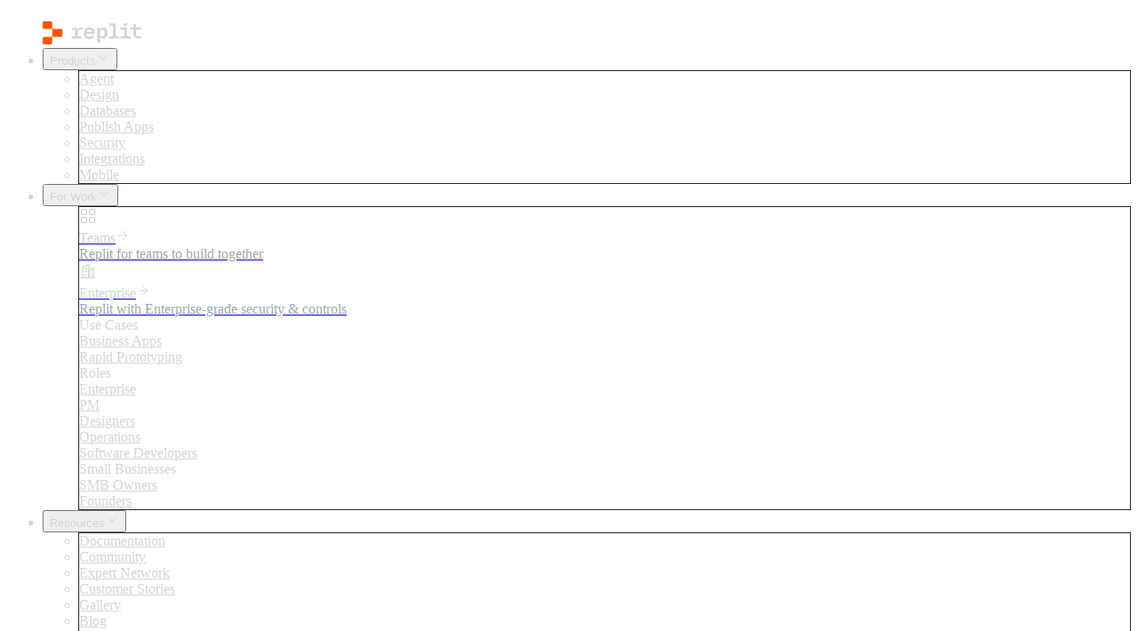

--- FILE ---
content_type: text/html; charset=utf-8
request_url: https://replit.com/@maciejsmolinski/FunctorsByExampleEx2?lite=true
body_size: 15704
content:
<!DOCTYPE html><html lang="en" class="replit-ui-theme-root notranslate" translate="no" style="-webkit-app-region:drag"><head><title data-next-head="">FunctorsByExampleEx2 - Replit</title><link rel="shortcut icon" href="/public/icons/favicon-prompt-192.png" sizes="192x192" type="image/png" data-next-head=""/><meta property="og:title" content="FunctorsByExampleEx2" data-next-head=""/><meta property="og:description" content="https://notes.maciejsmolinski.com/2018/02/16/functors-by-example/" data-next-head=""/><meta property="og:type" content="article" data-next-head=""/><meta property="og:image" content="https://replit.com/public/images/languages/haskell.svg" data-next-head=""/><meta property="og:site_name" content="replit" data-next-head=""/><meta property="fb:app_id" content="1775481339348651" data-next-head=""/><meta itemProp="name" content="replit" data-next-head=""/><meta itemProp="description" content="https://notes.maciejsmolinski.com/2018/02/16/functors-by-example/" data-next-head=""/><meta itemProp="image" content="https://replit.com/public/images/languages/haskell.svg" data-next-head=""/><meta name="description" content="https://notes.maciejsmolinski.com/2018/02/16/functors-by-example/" data-next-head=""/><meta name="keywords" content="replit,ai,software,build,collaborate,IDE,platform,code,deploy,prototype,online,agent" data-next-head=""/><meta name="author" property="og:author" content="replit" data-next-head=""/><meta name="twitter:card" content="summary_large_image" data-next-head=""/><meta name="twitter:site" content="@replit" data-next-head=""/><meta name="twitter:title" content="FunctorsByExampleEx2" data-next-head=""/><meta name="twitter:description" content="https://notes.maciejsmolinski.com/2018/02/16/functors-by-example/" data-next-head=""/><meta name="twitter:image" content="https://replit.com/public/images/languages/haskell.svg" data-next-head=""/><meta name="twitter:domain" content="replit.com" data-next-head=""/><meta name="google" content="notranslate" data-next-head=""/><meta name="viewport" content="width=device-width, initial-scale=1" data-next-head=""/><meta charSet="utf-8" data-next-head=""/><link rel="manifest" href="/public/manifest.json" data-next-head=""/><meta name="theme-color" content="#12141A" data-next-head=""/><meta http-equiv="origin-trial" content="AsKJNnBESA8LBSWSiA1TeHAuM7wj/zSm2MVlsxnG6yMeAuorNg9zyAEC3w+lp88yOz+9zkJmIQ++T1Cl4asHoAUAAABQeyJvcmlnaW4iOiJodHRwczovL3JlcGxpdC5jb206NDQzIiwiZmVhdHVyZSI6IkRpZ2l0YWxHb29kcyIsImV4cGlyeSI6MTYzMTY2Mzk5OX0=" data-next-head=""/><link rel="apple-touch-icon" href="/public/icons/favicon-prompt-192.png" data-next-head=""/><meta name="mobile-web-app-capable" content="yes" data-next-head=""/><meta name="apple-mobile-web-app-title" content="Replit" data-next-head=""/><link rel="search" type="application/opensearchdescription+xml" href="/public/opensearch.xml" title="Replit" data-next-head=""/><link rel="preload" href="/public/fonts/ibm-plex-sans-v8-latin-regular.woff2" as="font" type="font/woff2" crossorigin="anonymous" data-next-head=""/><link rel="preload" href="/public/fonts/ibm-plex-sans-v8-latin-italic.woff2" as="font" type="font/woff2" crossorigin="anonymous" data-next-head=""/><link rel="preload" href="/public/fonts/ibm-plex-sans-v8-latin-500.woff2" as="font" type="font/woff2" crossorigin="anonymous" data-next-head=""/><link rel="preload" href="/public/fonts/ibm-plex-sans-v8-latin-500italic.woff2" as="font" type="font/woff2" crossorigin="anonymous" data-next-head=""/><link rel="preload" href="/public/fonts/ibm-plex-sans-v8-latin-600.woff2" as="font" type="font/woff2" crossorigin="anonymous" data-next-head=""/><link rel="preload" href="/public/fonts/ibm-plex-sans-v8-latin-600italic.woff2" as="font" type="font/woff2" crossorigin="anonymous" data-next-head=""/><style data-next-head="">
    /* PLEX SANS */

    /* ibm-plex-sans-regular - latin */
    @font-face {
      font-family: 'IBM Plex Sans';
      font-style: normal;
      font-weight: 400;
      src: local('IBM Plex Sans Regular'), local('IBMPlexSans-Regular'),
          url('/public/fonts/ibm-plex-sans-v8-latin-regular.woff2') format('woff2'), /* Chrome 26+, Opera 23+, Firefox 39+ */
          url('/public/fonts/ibm-plex-sans-v8-latin-regular.woff') format('woff'); /* Chrome 6+, Firefox 3.6+, IE 9+, Safari 5.1+ */
    }
    /* ibm-plex-sans-italic - latin */
    @font-face {
      font-family: 'IBM Plex Sans';
      font-style: italic;
      font-weight: 400;
      src: local('IBM Plex Sans Italic'), local('IBMPlexSans-Italic'),
          url('/public/fonts/ibm-plex-sans-v8-latin-italic.woff2') format('woff2'), /* Chrome 26+, Opera 23+, Firefox 39+ */
          url('/public/fonts/ibm-plex-sans-v8-latin-italic.woff') format('woff'); /* Chrome 6+, Firefox 3.6+, IE 9+, Safari 5.1+ */
    }
    /* ibm-plex-sans-500 - latin */
    @font-face {
      font-family: 'IBM Plex Sans';
      font-style: normal;
      font-weight: 500;
      src: local('IBM Plex Sans Medium'), local('IBMPlexSans-Medium'),
          url('/public/fonts/ibm-plex-sans-v8-latin-500.woff2') format('woff2'), /* Chrome 26+, Opera 23+, Firefox 39+ */
          url('/public/fonts/ibm-plex-sans-v8-latin-500.woff') format('woff'); /* Chrome 6+, Firefox 3.6+, IE 9+, Safari 5.1+ */
    }
    /* ibm-plex-sans-500italic - latin */
    @font-face {
      font-family: 'IBM Plex Sans';
      font-style: italic;
      font-weight: 500;
      src: local('IBM Plex Sans Medium Italic'), local('IBMPlexSans-Medium-Italic'),
          url('/public/fonts/ibm-plex-sans-v8-latin-500italic.woff2') format('woff2'), /* Chrome 26+, Opera 23+, Firefox 39+ */
          url('/public/fonts/ibm-plex-sans-v8-latin-500italic.woff') format('woff'); /* Chrome 6+, Firefox 3.6+, IE 9+, Safari 5.1+ */
    }
    /* ibm-plex-sans-600 - latin */
    @font-face {
      font-family: 'IBM Plex Sans';
      font-style: normal;
      font-weight: 600;
      src: local('IBM Plex Sans Semibold'), local('IBMPlexSans-Semibold'),
          url('/public/fonts/ibm-plex-sans-v8-latin-600.woff2') format('woff2'), /* Chrome 26+, Opera 23+, Firefox 39+ */
          url('/public/fonts/ibm-plex-sans-v8-latin-600.woff') format('woff'); /* Chrome 6+, Firefox 3.6+, IE 9+, Safari 5.1+ */
    }
    /* ibm-plex-sans-600italic - latin */
    @font-face {
      font-family: 'IBM Plex Sans';
      font-style: italic;
      font-weight: 600;
      src: local('IBM Plex Sans Semibold Italic'), local('IBMPlexSans-Semibold-Italic'),
          url('/public/fonts/ibm-plex-sans-v8-latin-600italic.woff2') format('woff2'), /* Chrome 26+, Opera 23+, Firefox 39+ */
          url('/public/fonts/ibm-plex-sans-v8-latin-600italic.woff') format('woff'); /* Chrome 6+, Firefox 3.6+, IE 9+, Safari 5.1+ */
    }

    /* ABC Diatype */
    @font-face {
      font-family: 'ABC Diatype';
      font-weight: 100 1000;
      src: local('ABC Diatype'), local('ABCDiatype'),
          url('/public/fonts/ABCDiatypePlusVariable-Regular.woff2') format('woff2')
    }

    /* ABC Diatype Variable */
    @font-face {
      font-family: 'ABC Diatype Variable';
      font-weight: 100 1000;
      src: local('ABC Diatype Variable'), local('ABCDiatypeVariable'),
          url('/public/fonts/ABCDiatype-RegularPixelBeta.woff2') format('woff2')
    }

    /* ABC Diatype Pixel */
    @font-face {
      font-family: 'ABC Diatype Pixel';
      font-style: normal;
      font-weight: 400;
      font-feature-settings: '"ss15"';
      src: local('ABC Diatype Pixel'), local('ABCDiatypePixel'),
        url('/public/fonts/ABCDiatype-RegularPixelBeta.woff') format('woff'),
        url('/public/fonts/ABCDiatype-RegularPixelBeta.woff2') format('woff2')
    }
  </style><style data-next-head="">
        @font-face {
          font-family: 'ReplitHack';
          src: url('/public/fonts/hack-regular.woff2?sha=3114f1256') format('woff2'), url('/public/fonts/hack-regular.woff?sha=3114f1256') format('woff');
          font-weight: 400;
          font-style: normal;
        }
        
        @font-face {
          font-family: 'ReplitHack';
          src: url('/public/fonts/hack-bold.woff2?sha=3114f1256') format('woff2'), url('/public/fonts/hack-bold.woff?sha=3114f1256') format('woff');
          font-weight: 700;
          font-style: normal;
        }
        
        @font-face {
          font-family: 'ReplitHack';
          src: url('/public/fonts/hack-italic.woff2?sha=3114f1256') format('woff2'), url('/public/fonts/hack-italic.woff?sha=3114f1256') format('woff');
          font-weight: 400;
          font-style: italic;
        }
        
        @font-face {
          font-family: 'ReplitHack';
          src: url('/public/fonts/hack-bolditalic.woff2?sha=3114f1256') format('woff2'), url('/public/fonts/hack-bolditalic.woff?sha=3114f1256') format('woff');
          font-weight: 700;
          font-style: italic;
        }
        </style><link rel="alternate" type="application/json+oembed" href="https://replit.com/data/oembed?url=https%3A%2F%2Freplit.com%2F%40maciejsmolinski%2FFunctorsByExampleEx2" title="Replit - select language" data-next-head=""/><script>
window.preloadErrorHandler = function (event) {
  var xhr = new XMLHttpRequest();
  xhr.open('POST', 'https://http-intake.logs.us5.datadoghq.com/api/v2/logs?dd-api-key=pub31a5047a3a4692afb84a423db984dc57', true);
  xhr.setRequestHeader('Accept', 'application/json');
  xhr.setRequestHeader('Content-Type', 'application/json');

  xhr.send(JSON.stringify({
    ddsource: 'browser',
    ddtags: 'env:production,version:eb5701a6',
    message: 'Browser preload error',
    preloadError: {
      errorMessage: event.message,
      errorFile: event.filename,
      errorLine: event.lineno,
      errorColumn: event.colno,
      errorStackOrType: event.error ? event.error.stack : '',
      errorJSType: typeof event.error
    },
    service: 'website',
    http: {
      useragent: window.navigator.userAgent
    },
    view: {
      url: window.location.href,
      referrer: window.document.referrer
    }
  }));
};
window.addEventListener('error', window.preloadErrorHandler);
</script><link rel="dns-prefetch" href="http://sp.replit.com"/><script src="https://polyfill-fastly.io/v3/polyfill.min.js?version=3.111.0&amp;flags=gated&amp;features=default,es2015,es2016,es2017,es2018,es2019,es2020,es2021,es2022,ResizeObserver,smoothscroll,TextEncoder"></script><script type="text/javascript">(function() {AbortSignal.any||(AbortSignal.any=function(n){const e=new AbortController;for(const o of n){if("object"!=typeof o||null===o||!("aborted"in o&&"reason"in o&&"onabort"in o&&"addEventListener"in o))throw new TypeError("Expected all values to implement AbortSignal interface");if(o.aborted){e.abort(o.reason);break}o.addEventListener("abort",(()=>{e.abort(o.reason)}),{signal:e.signal})}return e.signal});})()</script><script type="text/javascript">CLIENT_IP = JSON.parse(atob('IjEzLjU4LjE2Ljk4Ig=='))</script><script type="text/javascript">__PUBLIC_ENV__ = JSON.parse(atob('[base64]'))</script><script>
              !function() {var analytics = window.analytics = window.analytics || [];if (!analytics.initialize)if (analytics.invoked) window.console && console.error && console.error("Segment snippet included twice.");else {analytics.invoked = !0;analytics.methods = ["trackSubmit", "trackClick", "trackLink", "trackForm", "pageview", "identify", "reset", "group", "track", "ready", "alias", "debug", "page", "once", "off", "on"];analytics.factory = function(e) {return function() {var t = Array.prototype.slice.call(arguments);t.unshift(e);analytics.push(t);return analytics}};for (var e = 0; e < analytics.methods.length; e++) {var key = analytics.methods[e];analytics[key] = analytics.factory(key)}analytics.load = function(key, e) {var t = document.createElement("script");t.type = "text/javascript";t.defer = !0;t.src = "https://sp.replit.com/sdk.js/v1/" + key + "/sdk.min.js";var n = document.getElementsByTagName("script")[0];n.parentNode.insertBefore(t, n);analytics._loadOptions = e};analytics.SNIPPET_VERSION = "4.15.3";
                  analytics.load('dMePKGC4BqfBivpe0Hvl8IoPpzSHgjdX', {integrations: {'Segment.io': { apiHost: 'sp.replit.com/v1' }}});
              }}();</script><link data-next-font="size-adjust" rel="preconnect" href="/" crossorigin="anonymous"/><script id="coframe-setup" data-nscript="beforeInteractive" crossorigin="anonymous">
              (function () {
                // Early exit for performance testing
                if (/cf_disable/.test(window.location.search)) return console.warn('[Coframe] Disabled via URL parameter');
                
                // For pricing we want to use antiflicker, since we want to apply changes on that page.
                // If the page is not /pricing, we use Coframe for tracking only.
                const useFullSetup = /^\/pricing(?:\/|$)?/.test(window.location.pathname);
                
                var config = {
                  projectId: '68c9ad4d4cddb58cf3a1f93d',
                  startTime: Date.now(),
                  timeoutMs: 1000,
                  currentUrl: window.location.href
                };

                if (useFullSetup) {
                  config.waitForHydration = true;
                } else {
                  config.trackingOnly = true;
                }

                // Coframe queue setup
                (window.CFQ = window.CFQ || []).push({ config });

                // Prevent duplicate installation
                const script_id = 'coframe-sdk-js';
                if (document.getElementById(script_id)) return console.warn('[Coframe] SDK already installed');

                // Coframe antiflicker CSS
                if (useFullSetup) {
                  const edgeUrl = new URL('https://edge.cofra.me/cf.css');
                  edgeUrl.searchParams.set('config', encodeURIComponent(JSON.stringify(config)));
                  
                  const style = document.createElement('link');
                  style.rel = 'stylesheet';
                  style.href = edgeUrl.toString();
                  function hide() { document.head.appendChild(style); }
                  function show() { style.remove(); }
                  hide(); setTimeout(show, config.timeoutMs);
                }

                
                // Coframe SDK JS
                const edgeUrl = new URL('https://edge.cofra.me/cf.js');
                edgeUrl.searchParams.set('config', encodeURIComponent(JSON.stringify(config)));
                const script = document.createElement('script');
                script.id = script_id;
                script.async = true;
                script.src = edgeUrl.toString();
                script.onerror = () => { 
                  if(useFullSetup) show();
                  console.error('[Coframe] SDK failed to load'); 
                };
                document.head.appendChild(script);
              })();
            </script><link rel="preload" href="https://cdn.replit.com/_next/static/chunks/0ec701c2e0eeb130.css" as="style" crossorigin="anonymous"/><link rel="stylesheet" href="https://cdn.replit.com/_next/static/chunks/0ec701c2e0eeb130.css" crossorigin="anonymous" data-n-g=""/><link rel="preload" href="https://cdn.replit.com/_next/static/chunks/50bbdd36633637d5.css" as="style" crossorigin="anonymous"/><link rel="stylesheet" href="https://cdn.replit.com/_next/static/chunks/50bbdd36633637d5.css" crossorigin="anonymous" data-n-g=""/><link rel="preload" href="https://cdn.replit.com/_next/static/chunks/32fbc46ce026ab38.css" as="style" crossorigin="anonymous"/><link rel="stylesheet" href="https://cdn.replit.com/_next/static/chunks/32fbc46ce026ab38.css" crossorigin="anonymous" data-n-g=""/><link rel="preload" href="https://cdn.replit.com/_next/static/chunks/ae64d19cb162c63d.css" as="style" crossorigin="anonymous"/><link rel="stylesheet" href="https://cdn.replit.com/_next/static/chunks/ae64d19cb162c63d.css" crossorigin="anonymous" data-n-g=""/><link rel="preload" href="https://cdn.replit.com/_next/static/chunks/d38e69eae7006372.css" as="style" crossorigin="anonymous"/><link rel="stylesheet" href="https://cdn.replit.com/_next/static/chunks/d38e69eae7006372.css" crossorigin="anonymous" data-n-g=""/><link rel="preload" href="https://cdn.replit.com/_next/static/chunks/eff858668e5587cd.css" as="style" crossorigin="anonymous"/><link rel="stylesheet" href="https://cdn.replit.com/_next/static/chunks/eff858668e5587cd.css" crossorigin="anonymous" data-n-p=""/><link rel="preload" href="https://cdn.replit.com/_next/static/chunks/c6aea26de1f827fd.css" as="style" crossorigin="anonymous"/><link rel="stylesheet" href="https://cdn.replit.com/_next/static/chunks/c6aea26de1f827fd.css" crossorigin="anonymous" data-n-p=""/><link rel="preload" href="https://cdn.replit.com/_next/static/chunks/a7222183ba03ec48.css" as="style" crossorigin="anonymous"/><link rel="stylesheet" href="https://cdn.replit.com/_next/static/chunks/a7222183ba03ec48.css" crossorigin="anonymous" data-n-p=""/><noscript data-n-css=""></noscript><script src="https://cdn.replit.com/_next/static/chunks/6680a058f70f965b.js" defer="" crossorigin="anonymous"></script><script src="https://cdn.replit.com/_next/static/chunks/915e9ea950add441.js" defer="" crossorigin="anonymous"></script><script src="https://cdn.replit.com/_next/static/chunks/50d9706527c0948d.js" defer="" crossorigin="anonymous"></script><script src="https://cdn.replit.com/_next/static/chunks/6a854a0acf1aefc1.js" defer="" crossorigin="anonymous"></script><script src="https://cdn.replit.com/_next/static/chunks/fd4ad969590cace8.js" defer="" crossorigin="anonymous"></script><script src="https://cdn.replit.com/_next/static/chunks/04a928e42726840c.js" defer="" crossorigin="anonymous"></script><script src="https://cdn.replit.com/_next/static/chunks/960fa129a355cec4.js" defer="" crossorigin="anonymous"></script><script src="https://cdn.replit.com/_next/static/chunks/2e37adb70a5528e5.js" defer="" crossorigin="anonymous"></script><script src="https://cdn.replit.com/_next/static/chunks/c55d52fce612c0b3.js" defer="" crossorigin="anonymous"></script><script src="https://cdn.replit.com/_next/static/chunks/74410491a0e9a9f9.js" defer="" crossorigin="anonymous"></script><script src="https://cdn.replit.com/_next/static/chunks/355cc4d7af187870.js" defer="" crossorigin="anonymous"></script><script src="https://cdn.replit.com/_next/static/chunks/5d02ee801b806cf9.js" defer="" crossorigin="anonymous"></script><script src="https://cdn.replit.com/_next/static/chunks/9ca9e04482443dae.js" defer="" crossorigin="anonymous"></script><script src="https://cdn.replit.com/_next/static/chunks/889a4b29c73ffa41.js" defer="" crossorigin="anonymous"></script><script src="https://cdn.replit.com/_next/static/chunks/ddf55e46793688be.js" defer="" crossorigin="anonymous"></script><script src="https://cdn.replit.com/_next/static/chunks/b8654456a1dba156.js" defer="" crossorigin="anonymous"></script><script src="https://cdn.replit.com/_next/static/chunks/788b042febffc92f.js" defer="" crossorigin="anonymous"></script><script src="https://cdn.replit.com/_next/static/chunks/e188d679ff15f475.js" defer="" crossorigin="anonymous"></script><script src="https://cdn.replit.com/_next/static/chunks/ba697728dee94038.js" defer="" crossorigin="anonymous"></script><script src="https://cdn.replit.com/_next/static/chunks/ebda4b63b4e06bae.js" defer="" crossorigin="anonymous"></script><script src="https://cdn.replit.com/_next/static/chunks/6c70f59edf81e5d6.js" defer="" crossorigin="anonymous"></script><script src="https://cdn.replit.com/_next/static/chunks/610ada605a17aca7.js" defer="" crossorigin="anonymous"></script><script src="https://cdn.replit.com/_next/static/chunks/cf344694e1e36523.js" defer="" crossorigin="anonymous"></script><script src="https://cdn.replit.com/_next/static/chunks/fd778506bbb24164.js" defer="" crossorigin="anonymous"></script><script src="https://cdn.replit.com/_next/static/chunks/903eb05ec9ce8048.js" defer="" crossorigin="anonymous"></script><script src="https://cdn.replit.com/_next/static/chunks/ed1e693c96a75807.js" defer="" crossorigin="anonymous"></script><script src="https://cdn.replit.com/_next/static/chunks/aa907098ed079f78.js" defer="" crossorigin="anonymous"></script><script src="https://cdn.replit.com/_next/static/chunks/7ab1a7c946d899a7.js" defer="" crossorigin="anonymous"></script><script src="https://cdn.replit.com/_next/static/chunks/23487bb7fe70faf2.js" defer="" crossorigin="anonymous"></script><script src="https://cdn.replit.com/_next/static/chunks/f061e66b250ffe8f.js" defer="" crossorigin="anonymous"></script><script src="https://cdn.replit.com/_next/static/chunks/turbopack-c935a89f031dfdb8.js" defer="" crossorigin="anonymous"></script><script src="https://cdn.replit.com/_next/static/chunks/9025560352059ab1.js" defer="" crossorigin="anonymous"></script><script src="https://cdn.replit.com/_next/static/chunks/d70312ca773d374c.js" defer="" crossorigin="anonymous"></script><script src="https://cdn.replit.com/_next/static/chunks/992222fe0d37dd0b.js" defer="" crossorigin="anonymous"></script><script src="https://cdn.replit.com/_next/static/chunks/0fa44136c626b645.js" defer="" crossorigin="anonymous"></script><script src="https://cdn.replit.com/_next/static/chunks/6f27df44ad4b0cee.js" defer="" crossorigin="anonymous"></script><script src="https://cdn.replit.com/_next/static/chunks/bf98904d04175289.js" defer="" crossorigin="anonymous"></script><script src="https://cdn.replit.com/_next/static/chunks/155fb255490aeb20.js" defer="" crossorigin="anonymous"></script><script src="https://cdn.replit.com/_next/static/chunks/65bbae7b4e1f7c05.js" defer="" crossorigin="anonymous"></script><script src="https://cdn.replit.com/_next/static/chunks/b24cfc2437a64c7c.js" defer="" crossorigin="anonymous"></script><script src="https://cdn.replit.com/_next/static/chunks/e09f403189df2058.js" defer="" crossorigin="anonymous"></script><script src="https://cdn.replit.com/_next/static/chunks/f4b13224ad9f8d97.js" defer="" crossorigin="anonymous"></script><script src="https://cdn.replit.com/_next/static/chunks/6b77b3bbd1bada4b.js" defer="" crossorigin="anonymous"></script><script src="https://cdn.replit.com/_next/static/chunks/48b013aa84289f7d.js" defer="" crossorigin="anonymous"></script><script src="https://cdn.replit.com/_next/static/chunks/8f13d30b68d3d2ba.js" defer="" crossorigin="anonymous"></script><script src="https://cdn.replit.com/_next/static/chunks/d84e5dba6cba6794.js" defer="" crossorigin="anonymous"></script><script src="https://cdn.replit.com/_next/static/chunks/f7204f54d69599e1.js" defer="" crossorigin="anonymous"></script><script src="https://cdn.replit.com/_next/static/chunks/6a1be15dfce473c7.js" defer="" crossorigin="anonymous"></script><script src="https://cdn.replit.com/_next/static/chunks/8cc64042dcea5891.js" defer="" crossorigin="anonymous"></script><script src="https://cdn.replit.com/_next/static/chunks/e190e36f46e39175.js" defer="" crossorigin="anonymous"></script><script src="https://cdn.replit.com/_next/static/chunks/e0ebc70c3a134d01.js" defer="" crossorigin="anonymous"></script><script src="https://cdn.replit.com/_next/static/chunks/752ba742ab87a6f4.js" defer="" crossorigin="anonymous"></script><script src="https://cdn.replit.com/_next/static/chunks/2e529d5a8be344f3.js" defer="" crossorigin="anonymous"></script><script src="https://cdn.replit.com/_next/static/chunks/45112d45495668f2.js" defer="" crossorigin="anonymous"></script><script src="https://cdn.replit.com/_next/static/chunks/47d040785870a6e9.js" defer="" crossorigin="anonymous"></script><script src="https://cdn.replit.com/_next/static/chunks/91c2731e08a2de0a.js" defer="" crossorigin="anonymous"></script><script src="https://cdn.replit.com/_next/static/chunks/205d787088e75d11.js" defer="" crossorigin="anonymous"></script><script src="https://cdn.replit.com/_next/static/chunks/c4b6f6a5b7c44929.js" defer="" crossorigin="anonymous"></script><script src="https://cdn.replit.com/_next/static/chunks/804bb338d7928976.js" defer="" crossorigin="anonymous"></script><script src="https://cdn.replit.com/_next/static/chunks/478ac973956fdb6a.js" defer="" crossorigin="anonymous"></script><script src="https://cdn.replit.com/_next/static/chunks/e61b7678e898312a.js" defer="" crossorigin="anonymous"></script><script src="https://cdn.replit.com/_next/static/chunks/05ce4c78a000970d.js" defer="" crossorigin="anonymous"></script><script src="https://cdn.replit.com/_next/static/chunks/cb189c2077d4f2f9.js" defer="" crossorigin="anonymous"></script><script src="https://cdn.replit.com/_next/static/chunks/ef1d07e630fc7049.js" defer="" crossorigin="anonymous"></script><script src="https://cdn.replit.com/_next/static/chunks/2659a88418085f22.js" defer="" crossorigin="anonymous"></script><script src="https://cdn.replit.com/_next/static/chunks/16dee4fdf0216d57.js" defer="" crossorigin="anonymous"></script><script src="https://cdn.replit.com/_next/static/chunks/287aff8b221d047e.js" defer="" crossorigin="anonymous"></script><script src="https://cdn.replit.com/_next/static/chunks/421f3f0f7b2bf75b.js" defer="" crossorigin="anonymous"></script><script src="https://cdn.replit.com/_next/static/chunks/ff89775184b488e4.js" defer="" crossorigin="anonymous"></script><script src="https://cdn.replit.com/_next/static/chunks/6b89204e7c9b368d.js" defer="" crossorigin="anonymous"></script><script src="https://cdn.replit.com/_next/static/chunks/af0fe7d88d403678.js" defer="" crossorigin="anonymous"></script><script src="https://cdn.replit.com/_next/static/chunks/38c413461f84e3ca.js" defer="" crossorigin="anonymous"></script><script src="https://cdn.replit.com/_next/static/chunks/d22b1654cb723e8f.js" defer="" crossorigin="anonymous"></script><script src="https://cdn.replit.com/_next/static/chunks/264bd37d70cd2ceb.js" defer="" crossorigin="anonymous"></script><script src="https://cdn.replit.com/_next/static/chunks/b6d0cf957dbec924.js" defer="" crossorigin="anonymous"></script><script src="https://cdn.replit.com/_next/static/chunks/1684f5b8e6558136.js" defer="" crossorigin="anonymous"></script><script src="https://cdn.replit.com/_next/static/chunks/3f7db9cb3a0225b6.js" defer="" crossorigin="anonymous"></script><script src="https://cdn.replit.com/_next/static/chunks/cd9e20291dd1514f.js" defer="" crossorigin="anonymous"></script><script src="https://cdn.replit.com/_next/static/chunks/ece2ee9c0676ecbe.js" defer="" crossorigin="anonymous"></script><script src="https://cdn.replit.com/_next/static/chunks/3aae33630b08ffb9.js" defer="" crossorigin="anonymous"></script><script src="https://cdn.replit.com/_next/static/chunks/be114fd22b96f00d.js" defer="" crossorigin="anonymous"></script><script src="https://cdn.replit.com/_next/static/chunks/cc24152dff285584.js" defer="" crossorigin="anonymous"></script><script src="https://cdn.replit.com/_next/static/chunks/8093fad26ee8542a.js" defer="" crossorigin="anonymous"></script><script src="https://cdn.replit.com/_next/static/chunks/3615b61bb05cfe1e.js" defer="" crossorigin="anonymous"></script><script src="https://cdn.replit.com/_next/static/chunks/2113cead1c2dd92f.js" defer="" crossorigin="anonymous"></script><script src="https://cdn.replit.com/_next/static/chunks/5a245caf8776be45.js" defer="" crossorigin="anonymous"></script><script src="https://cdn.replit.com/_next/static/chunks/db930430b9331523.js" defer="" crossorigin="anonymous"></script><script src="https://cdn.replit.com/_next/static/chunks/1c114d652147634e.js" defer="" crossorigin="anonymous"></script><script src="https://cdn.replit.com/_next/static/chunks/c8d5bcca63900112.js" defer="" crossorigin="anonymous"></script><script src="https://cdn.replit.com/_next/static/chunks/cfce3686d4981577.js" defer="" crossorigin="anonymous"></script><script src="https://cdn.replit.com/_next/static/chunks/be8b6289bfdfdad9.js" defer="" crossorigin="anonymous"></script><script src="https://cdn.replit.com/_next/static/chunks/5383f5bcd6c431f6.js" defer="" crossorigin="anonymous"></script><script src="https://cdn.replit.com/_next/static/chunks/6585057ed5d26625.js" defer="" crossorigin="anonymous"></script><script src="https://cdn.replit.com/_next/static/chunks/4c11712773fac093.js" defer="" crossorigin="anonymous"></script><script src="https://cdn.replit.com/_next/static/chunks/1ffd46184754e370.js" defer="" crossorigin="anonymous"></script><script src="https://cdn.replit.com/_next/static/chunks/6470bd572489e2d8.js" defer="" crossorigin="anonymous"></script><script src="https://cdn.replit.com/_next/static/chunks/bc09c13fb45b2aff.js" defer="" crossorigin="anonymous"></script><script src="https://cdn.replit.com/_next/static/chunks/2454af3514f4895b.js" defer="" crossorigin="anonymous"></script><script src="https://cdn.replit.com/_next/static/chunks/turbopack-85722fc7fc3b1f02.js" defer="" crossorigin="anonymous"></script><script src="https://cdn.replit.com/_next/static/V-0ZmKs4_dpMkEnoiR8_b/_ssgManifest.js" defer="" crossorigin="anonymous"></script><script src="https://cdn.replit.com/_next/static/V-0ZmKs4_dpMkEnoiR8_b/_buildManifest.js" defer="" crossorigin="anonymous"></script></head><body><div id="__next"><style data-emotion="css-global dqi0b0">.replit-ui-theme-root{--background-root:#0F1017;--background-default:#1A1C25;--background-higher:#23252F;--background-highest:#2A2C37;--background-overlay:#0F1017A0;--foreground-default:#E6E8ED;--foreground-dimmer:#BFC4CA;--foreground-dimmest:#A2A8B2;--outline-dimmest:#252732;--outline-dimmer:#31343F;--outline-default:#3A3D48;--outline-stronger:#444752;--outline-strongest:#4D505C;--accent-primary-dimmest:#004182;--accent-primary-dimmer:#0053A6;--accent-primary-default:#0079F2;--accent-primary-stronger:#57ABFF;--accent-primary-strongest:#B2D9FF;--accent-positive-dimmest:#044A10;--accent-positive-dimmer:#046113;--accent-positive-default:#009118;--accent-positive-stronger:#6CD97E;--accent-positive-strongest:#BFFFCA;--accent-negative-dimmest:#660000;--accent-negative-dimmer:#A60808;--accent-negative-default:#E52222;--accent-negative-stronger:#FF6666;--accent-negative-strongest:#FFCFCF;--brand-accent-dimmest:#7E2A01;--brand-accent-dimmer:#BB3E02;--brand-accent-default:#EC4E02;--brand-accent-stronger:#FE9C6C;--brand-accent-strongest:#FECCB3;--accent-red-dimmest:#660000;--accent-red-dimmer:#A60808;--accent-red-default:#E52222;--accent-red-stronger:#FF6666;--accent-red-strongest:#FFCFCF;--accent-orange-dimmest:#542A00;--accent-orange-dimmer:#703800;--accent-orange-default:#AD5700;--accent-orange-stronger:#D4781C;--accent-orange-strongest:#FFBD7A;--accent-yellow-dimmest:#4D4000;--accent-yellow-dimmer:#635300;--accent-yellow-default:#967D00;--accent-yellow-stronger:#BFA730;--accent-yellow-strongest:#F2E088;--accent-lime-dimmest:#314A00;--accent-lime-dimmer:#3D5C00;--accent-lime-default:#5A8700;--accent-lime-stronger:#87B825;--accent-lime-strongest:#C4E581;--accent-green-dimmest:#044A10;--accent-green-dimmer:#046113;--accent-green-default:#009118;--accent-green-stronger:#6CD97E;--accent-green-strongest:#7AEB8D;--accent-teal-dimmest:#004452;--accent-teal-dimmer:#006073;--accent-teal-default:#0093B0;--accent-teal-stronger:#27B9D6;--accent-teal-strongest:#69D9F0;--accent-blue-dimmest:#004182;--accent-blue-dimmer:#0053A6;--accent-blue-default:#0079F2;--accent-blue-stronger:#57ABFF;--accent-blue-strongest:#B2D9FF;--accent-blurple-dimmest:#39298A;--accent-blurple-dimmer:#5239CC;--accent-blurple-default:#795EFF;--accent-blurple-stronger:#A694FF;--accent-blurple-strongest:#CEC4FF;--accent-purple-dimmest:#582987;--accent-purple-dimmer:#7633B8;--accent-purple-default:#A64DFF;--accent-purple-stronger:#C78FFF;--accent-purple-strongest:#E2C4FF;--accent-magenta-dimmest:#6B1A6B;--accent-magenta-dimmer:#8A218A;--accent-magenta-default:#C73AC7;--accent-magenta-stronger:#F562F5;--accent-magenta-strongest:#FFBFFF;--accent-pink-dimmest:#6E1B52;--accent-pink-dimmer:#8F226B;--accent-pink-default:#D4359F;--accent-pink-stronger:#FF70CF;--accent-pink-strongest:#FFBAE8;--accent-grey-dimmest:#404040;--accent-grey-dimmer:#545454;--accent-grey-default:#808080;--accent-grey-stronger:#A6A6A6;--accent-grey-strongest:#D4D4D4;--accent-brown-dimmest:#594031;--accent-brown-dimmer:#75503B;--accent-brown-default:#A3765C;--accent-brown-stronger:#D49877;--accent-brown-strongest:#FFC8A8;--black:#0E1525;--white:#FCFCFC;-webkit-print-color-scheme:dark;color-scheme:dark;}</style><style data-emotion="css-global 1l3o7p0">.replit-ui-theme-root{--default-surface-color-100:hsl(230deg, 9%, 12%);--default-surface-color-200:hsl(230deg, 9%, 13.42855035%);--default-surface-color-300:hsl(230deg, 9%, 14.8571007%);--default-surface-color-400:hsl(230deg, 9%, 16.28565105%);--default-surface-color-500:hsl(230deg, 9%, 17.7142014%);--default-surface-color-600:hsl(230deg, 9%, 19.142751750000002%);--default-surface-color-700:hsl(230deg, 9%, 20.5713021%);--default-surface-color-800:hsl(230deg, 9%, 21.999852450000002%);--default-surface-color-900:hsl(230deg, 9%, 23.4284028%);--default-surface-color-1000:hsl(230deg, 9%, 24.856953150000002%);--default-surface-color-1100:hsl(230deg, 9%, 26.2855035%);--default-surface-color-1200:hsl(230deg, 9%, 27.714053850000003%);--default-surface-color-1300:hsl(230deg, 9%, 29.1426042%);--default-surface-color-1400:hsl(230deg, 9%, 30.571154550000003%);--default-surface-color-1500:hsl(230deg, 9%, 31.999704900000005%);--default-surface-color-1600:hsl(230deg, 9%, 33.42825525%);--default-surface-color-000:hsl(230deg, 9%, 10.57144965%);--default-surface-color--100:hsl(230deg, 9%, 9.1428993%);--default-surface-color--200:hsl(230deg, 9%, 7.71434895%);--default-surface-color--300:hsl(230deg, 9%, 6.00008853%);--default-surface-color--400:hsl(230deg, 9%, 4.0001180399999985%);--default-surface-color--500:hsl(230deg, 9%, 1.714437479999999%);--default-text-color-100:hsl(220deg, 7.95%, 65.7182%);--default-text-color-200:hsl(221deg, 8%, 68%);--default-text-color-300:hsl(222deg, 8.05%, 70.2818%);--default-text-color-400:hsl(223deg, 8.1%, 72.5636%);--default-text-color-500:hsl(224deg, 8.15%, 74.8454%);--default-text-color-600:hsl(225deg, 8.2%, 77.1272%);--default-text-color-700:hsl(226deg, 8.25%, 79.40899999999999%);--default-text-color-800:hsl(227deg, 8.3%, 81.6908%);--default-text-color-900:hsl(228deg, 8.35%, 83.9726%);--default-text-color-1000:hsl(229deg, 8.4%, 86.2544%);--default-text-color-1100:hsl(230deg, 8.45%, 88.5362%);--default-text-color-1200:hsl(231deg, 8.5%, 90.818%);--default-text-color-1300:hsl(232deg, 8.55%, 93.0998%);--default-text-color-1400:hsl(233deg, 8.6%, 95.38159999999999%);--default-text-color-1500:hsl(234deg, 8.65%, 97.6634%);--default-text-color-1600:hsl(235deg, 8.7%, 99.9452%);--default-text-color-000:hsl(219deg, 7.9%, 63.4364%);--default-text-color--100:hsl(218deg, 7.85%, 61.1546%);--default-text-color--200:hsl(217deg, 7.8%, 58.8728%);--default-text-color--300:hsl(216deg, 7.75%, 56.591%);--default-text-color--400:hsl(215deg, 7.7%, 54.309200000000004%);--default-text-color--500:hsl(214deg, 7.65%, 52.0274%);--default-text-color--600:hsl(213deg, 7.6%, 49.745599999999996%);--default-text-color--700:hsl(212deg, 7.55%, 47.463800000000006%);--default-text-color--800:hsl(211deg, 7.5%, 45.182%);--default-text-color--900:hsl(210.1deg, 7.455%, 43.12838%);--default-text-color--1000:hsl(209.2deg, 7.41%, 41.074760000000005%);--default-text-color--1100:hsl(208.3deg, 7.365%, 39.02114%);--default-text-color--1200:hsl(207.4deg, 7.32%, 36.96752%);--default-text-color--1300:hsl(206.5deg, 7.275%, 34.913900000000005%);--default-text-color--1400:hsl(205.6deg, 7.23%, 32.86028%);--default-text-color--1500:hsl(204.7deg, 7.185%, 30.80666%);--text-input-surface-color-100:hsl(230deg, 9%, 12.999991%);--text-input-surface-color-200:hsl(230deg, 9%, 14.774251959999999%);--text-input-surface-color-300:hsl(230deg, 9%, 16.54851292%);--text-input-surface-color-400:hsl(230deg, 9%, 18.32277388%);--text-input-surface-color-500:hsl(230deg, 9%, 20.09703484%);--text-input-surface-color-600:hsl(230deg, 9%, 21.8712958%);--text-input-surface-color-700:hsl(230deg, 9%, 23.645556759999998%);--text-input-surface-color-800:hsl(230deg, 9%, 25.419817719999998%);--text-input-surface-color-900:hsl(230deg, 9%, 27.194078679999997%);--text-input-surface-color-1000:hsl(230deg, 9%, 28.96833964%);--text-input-surface-color-1100:hsl(230deg, 9%, 30.742600599999996%);--text-input-surface-color-1200:hsl(230deg, 9%, 32.51686156%);--text-input-surface-color-1300:hsl(230deg, 9%, 34.29112252%);--text-input-surface-color-1400:hsl(230deg, 9%, 36.36109364%);--text-input-surface-color-1500:hsl(230deg, 9%, 38.43106476%);--text-input-surface-color-1600:hsl(230deg, 9%, 40.50103588%);--text-input-surface-color-000:hsl(230deg, 9%, 11.22573004%);--text-input-surface-color--100:hsl(230deg, 9%, 9.74717924%);--text-input-surface-color--200:hsl(230deg, 9%, 7.972918279999999%);--text-input-surface-color--300:hsl(230deg, 9%, 5.90294716%);--text-input-surface-color--400:hsl(230deg, 9%, 3.241555719999999%);--text-input-surface-color--500:hsl(230deg, 9%, 0.2844541199999995%);--text-input-text-color-100:hsl(221deg, 8%, 60%);--text-input-text-color-200:hsl(221.7deg, 8.035%, 62.15726%);--text-input-text-color-300:hsl(222.4deg, 8.07%, 64.31452%);--text-input-text-color-400:hsl(223.1deg, 8.105%, 66.47178%);--text-input-text-color-500:hsl(223.8deg, 8.14%, 68.62904%);--text-input-text-color-600:hsl(224.5deg, 8.175%, 70.7863%);--text-input-text-color-700:hsl(225.2deg, 8.21%, 72.94355999999999%);--text-input-text-color-800:hsl(225.9deg, 8.245%, 75.10082%);--text-input-text-color-900:hsl(226.6deg, 8.28%, 77.25808%);--text-input-text-color-1000:hsl(227.3deg, 8.315%, 79.41534%);--text-input-text-color-1100:hsl(228deg, 8.35%, 81.5726%);--text-input-text-color-1200:hsl(228.7deg, 8.385%, 83.72986%);--text-input-text-color-1300:hsl(229.4deg, 8.42%, 85.88712%);--text-input-text-color-1400:hsl(230.1deg, 8.455%, 88.04438%);--text-input-text-color-1500:hsl(230.8deg, 8.49%, 90.20164%);--text-input-text-color-1600:hsl(231.5deg, 8.525%, 92.3589%);--text-input-text-color-000:hsl(220.3deg, 7.965%, 57.84274%);--text-input-text-color--100:hsl(219.6deg, 7.93%, 55.68548%);--text-input-text-color--200:hsl(218.9deg, 7.895%, 53.528220000000005%);--text-input-text-color--300:hsl(218.2deg, 7.86%, 51.37096%);--text-input-text-color--400:hsl(217.5deg, 7.825%, 49.2137%);--text-input-text-color--500:hsl(216.8deg, 7.79%, 47.05644%);--text-input-text-color--600:hsl(216.1deg, 7.755%, 44.89918%);--text-input-text-color--700:hsl(215.4deg, 7.72%, 42.74192%);--text-input-text-color--800:hsl(214.7deg, 7.685%, 40.58466%);--text-input-text-color--900:hsl(214deg, 7.65%, 38.4274%);--text-input-text-color--1000:hsl(213.3deg, 7.615%, 36.27014%);--text-input-text-color--1100:hsl(212.6deg, 7.58%, 34.112880000000004%);--text-input-text-color--1200:hsl(211.9deg, 7.545%, 31.95562%);--text-input-text-color--1300:hsl(211.2deg, 7.51%, 29.798360000000002%);--text-input-text-color--1400:hsl(210.5deg, 7.475%, 27.6411%);--text-input-text-color--1500:hsl(209.9deg, 7.445%, 25.79202%);--primary-inverted-surface-color-100:hsl(230deg, 20%, 15.999991%);--primary-inverted-surface-color-200:hsl(230deg, 20%, 17.47425196%);--primary-inverted-surface-color-300:hsl(230deg, 20%, 18.94851292%);--primary-inverted-surface-color-400:hsl(230deg, 20%, 20.42277388%);--primary-inverted-surface-color-500:hsl(230deg, 20%, 21.89703484%);--primary-inverted-surface-color-600:hsl(230deg, 20%, 23.3712958%);--primary-inverted-surface-color-700:hsl(230deg, 20%, 24.84555676%);--primary-inverted-surface-color-800:hsl(230deg, 20%, 26.31981772%);--primary-inverted-surface-color-900:hsl(230deg, 20%, 27.79407868%);--primary-inverted-surface-color-1000:hsl(230deg, 20%, 29.26833964%);--primary-inverted-surface-color-1100:hsl(230deg, 20%, 30.7426006%);--primary-inverted-surface-color-1200:hsl(230deg, 20%, 32.21686156%);--primary-inverted-surface-color-1300:hsl(230deg, 20%, 33.69112252%);--primary-inverted-surface-color-1400:hsl(230deg, 20%, 35.16538348%);--primary-inverted-surface-color-1500:hsl(230deg, 20%, 36.63964444%);--primary-inverted-surface-color-1600:hsl(230deg, 20%, 38.35961556%);--primary-inverted-surface-color-000:hsl(230deg, 20%, 14.52573004%);--primary-inverted-surface-color--100:hsl(230deg, 20%, 13.05146908%);--primary-inverted-surface-color--200:hsl(230deg, 20%, 11.57720812%);--primary-inverted-surface-color--300:hsl(230deg, 20%, 10.10294716%);--primary-inverted-surface-color--400:hsl(230deg, 20%, 8.6286862%);--primary-inverted-surface-color--500:hsl(230deg, 20%, 6.90871508%);--primary-inverted-surface-color--600:hsl(230deg, 20%, 4.9430337999999985%);--primary-inverted-surface-color--700:hsl(230deg, 20%, 2.485932199999999%);--primary-inverted-surface-color--800:hsl(230deg, 20%, 0.02883059999999915%);--primary-inverted-text-color-100:hsl(230deg, 8%, 60%);--primary-inverted-text-color-200:hsl(230.07deg, 8.035%, 62.15726%);--primary-inverted-text-color-300:hsl(230.14deg, 8.07%, 64.31452%);--primary-inverted-text-color-400:hsl(230.21deg, 8.105%, 66.47178%);--primary-inverted-text-color-500:hsl(230.28deg, 8.14%, 68.62904%);--primary-inverted-text-color-600:hsl(230.35deg, 8.175%, 70.7863%);--primary-inverted-text-color-700:hsl(230.42deg, 8.21%, 72.94355999999999%);--primary-inverted-text-color-800:hsl(230.49deg, 8.245%, 75.10082%);--primary-inverted-text-color-900:hsl(230.56deg, 8.28%, 77.25808%);--primary-inverted-text-color-1000:hsl(230.63deg, 8.315%, 79.41534%);--primary-inverted-text-color-1100:hsl(230.7deg, 8.35%, 81.5726%);--primary-inverted-text-color-1200:hsl(230.77deg, 8.385%, 83.72986%);--primary-inverted-text-color-1300:hsl(230.84deg, 8.42%, 85.88712%);--primary-inverted-text-color-1400:hsl(230.91deg, 8.455%, 88.04438%);--primary-inverted-text-color-1500:hsl(230.98deg, 8.49%, 90.20164%);--primary-inverted-text-color-1600:hsl(231.05deg, 8.525%, 92.3589%);--primary-inverted-text-color-000:hsl(229.93deg, 7.965%, 57.84274%);--primary-inverted-text-color--100:hsl(229.86deg, 7.93%, 55.68548%);--primary-inverted-text-color--200:hsl(229.79deg, 7.895%, 53.528220000000005%);--primary-inverted-text-color--300:hsl(229.72deg, 7.86%, 51.37096%);--primary-inverted-text-color--400:hsl(229.65deg, 7.825%, 49.2137%);--primary-inverted-text-color--500:hsl(229.58deg, 7.79%, 47.05644%);--primary-inverted-text-color--600:hsl(229.51deg, 7.755%, 44.89918%);--primary-inverted-text-color--700:hsl(229.44deg, 7.72%, 42.74192%);--primary-inverted-text-color--800:hsl(229.37deg, 7.685%, 40.58466%);--primary-inverted-text-color--900:hsl(229.3deg, 7.65%, 38.4274%);--primary-inverted-text-color--1000:hsl(229.23deg, 7.615%, 36.27014%);--primary-inverted-text-color--1100:hsl(229.16deg, 7.58%, 34.112880000000004%);--primary-inverted-text-color--1200:hsl(229.09deg, 7.545%, 31.95562%);--primary-inverted-text-color--1300:hsl(229.02deg, 7.51%, 29.798360000000002%);--primary-inverted-text-color--1400:hsl(228.95deg, 7.475%, 27.6411%);--primary-inverted-text-color--1500:hsl(228.88deg, 7.4399999999999995%, 25.48384%);--primary-surface-color-100:hsl(210deg, 100%, 47.45%);--primary-surface-color-200:hsl(210deg, 100%, 45.552%);--primary-surface-color-300:hsl(210deg, 100%, 43.654%);--primary-surface-color-400:hsl(210deg, 100%, 41.756%);--primary-surface-color-500:hsl(210deg, 100%, 39.858000000000004%);--primary-surface-color-600:hsl(210deg, 100%, 38.4345%);--primary-surface-color-700:hsl(210deg, 100%, 37.011%);--primary-surface-color-800:hsl(210deg, 100%, 35.587500000000006%);--primary-surface-color-900:hsl(210deg, 100%, 34.164%);--primary-surface-color-1000:hsl(210deg, 100%, 32.740500000000004%);--primary-surface-color-1100:hsl(210deg, 100%, 31.317%);--primary-surface-color-1200:hsl(210deg, 100%, 29.893500000000003%);--primary-surface-color-1300:hsl(210deg, 100%, 28.470000000000002%);--primary-surface-color-1400:hsl(210deg, 100%, 27.0465%);--primary-surface-color-1500:hsl(210deg, 100%, 25.623%);--primary-surface-color-1600:hsl(210deg, 100%, 24.1995%);--primary-surface-color-000:hsl(210deg, 100%, 49.348000000000006%);--primary-surface-color--100:hsl(210deg, 100%, 51.246%);--primary-surface-color--200:hsl(210deg, 100%, 53.618500000000004%);--primary-surface-color--300:hsl(210deg, 100%, 55.991%);--primary-surface-color--400:hsl(210deg, 100%, 57.889%);--primary-surface-color--500:hsl(210deg, 100%, 59.787000000000006%);--primary-surface-color--600:hsl(210deg, 100%, 61.685%);--primary-surface-color--700:hsl(210deg, 100%, 63.583000000000006%);--primary-surface-color--800:hsl(210deg, 100%, 65.48100000000001%);--primary-surface-color--900:hsl(210deg, 100%, 67.379%);--primary-surface-color--1000:hsl(210deg, 100%, 69.277%);--primary-surface-color--1100:hsl(210deg, 100%, 71.17500000000001%);--primary-surface-color--1200:hsl(210deg, 100%, 73.07300000000001%);--primary-surface-color--1300:hsl(210deg, 100%, 74.971%);--primary-surface-color--1400:hsl(210deg, 100%, 76.869%);--primary-surface-color--1500:hsl(210deg, 100%, 78.76700000000001%);--primary-text-color-100:hsl(210deg, 81.425%, 91.75%);--primary-text-color-200:hsl(210deg, 79.61%, 90.1%);--primary-text-color-300:hsl(210deg, 77.795%, 88.45%);--primary-text-color-400:hsl(210deg, 75.98%, 86.8%);--primary-text-color-500:hsl(210deg, 74.16499999999999%, 85.15%);--primary-text-color-600:hsl(210deg, 72.35%, 83.5%);--primary-text-color-700:hsl(210deg, 70.535%, 81.85%);--primary-text-color-800:hsl(210deg, 68.72%, 80.2%);--primary-text-color-900:hsl(210deg, 66.905%, 78.55%);--primary-text-color-1000:hsl(210deg, 65.09%, 76.9%);--primary-text-color-1100:hsl(210deg, 63.275%, 75.25%);--primary-text-color-1200:hsl(210deg, 61.46%, 73.6%);--primary-text-color-1300:hsl(210deg, 59.644999999999996%, 71.95%);--primary-text-color-1400:hsl(210deg, 57.83%, 70.3%);--primary-text-color-1500:hsl(210deg, 56.01499999999999%, 68.64999999999999%);--primary-text-color-1600:hsl(210deg, 54.2%, 67%);--primary-text-color-000:hsl(210deg, 83.24%, 93.4%);--primary-text-color--100:hsl(210deg, 85.055%, 95.05%);--primary-text-color--200:hsl(210deg, 86.87%, 96.7%);--primary-text-color--300:hsl(210deg, 88.685%, 98.35%);--primary-text-color--400:hsl(210deg, 90.5%, 100%);--popup-surface-color-100:hsl(230deg, 9%, 14.000000000000002%);--popup-surface-color-200:hsl(230deg, 9%, 15.325680560000002%);--popup-surface-color-300:hsl(230deg, 9%, 16.65136112%);--popup-surface-color-400:hsl(230deg, 9%, 17.977041680000003%);--popup-surface-color-500:hsl(230deg, 9%, 19.30272224%);--popup-surface-color-600:hsl(230deg, 9%, 20.628402800000003%);--popup-surface-color-700:hsl(230deg, 9%, 21.954083360000002%);--popup-surface-color-800:hsl(230deg, 9%, 23.279763920000004%);--popup-surface-color-900:hsl(230deg, 9%, 24.605444480000003%);--popup-surface-color-1000:hsl(230deg, 9%, 25.931125040000005%);--popup-surface-color-1100:hsl(230deg, 9%, 27.256805600000003%);--popup-surface-color-1200:hsl(230deg, 9%, 28.748196230000005%);--popup-surface-color-1300:hsl(230deg, 9%, 30.239586860000003%);--popup-surface-color-1400:hsl(230deg, 9%, 31.730977490000008%);--popup-surface-color-1500:hsl(230deg, 9%, 33.222368120000006%);--popup-surface-color-1600:hsl(230deg, 9%, 34.713758750000004%);--popup-surface-color-000:hsl(230deg, 9%, 12.674319440000001%);--popup-surface-color--100:hsl(230deg, 9%, 11.348638880000001%);--popup-surface-color--200:hsl(230deg, 9%, 10.188668390000002%);--popup-surface-color--300:hsl(230deg, 9%, 8.862987830000002%);--popup-surface-color--400:hsl(230deg, 9%, 7.537307270000001%);--popup-surface-color--500:hsl(230deg, 9%, 5.88020657%);--popup-surface-color--600:hsl(230deg, 9%, 3.8916857300000007%);--popup-surface-color--700:hsl(230deg, 9%, 1.73745482%);--popup-text-color-100:hsl(220.1deg, 4.685%, 64.85638%);--popup-text-color-200:hsl(221deg, 5%, 67%);--popup-text-color-300:hsl(221.9deg, 5.315%, 69.14362%);--popup-text-color-400:hsl(222.9deg, 5.665%, 71.52542%);--popup-text-color-500:hsl(223.9deg, 6.015%, 73.90722%);--popup-text-color-600:hsl(224.9deg, 6.365%, 76.28902%);--popup-text-color-700:hsl(225.9deg, 6.715%, 78.67081999999999%);--popup-text-color-800:hsl(226.9deg, 7.0649999999999995%, 81.05261999999999%);--popup-text-color-900:hsl(227.9deg, 7.415%, 83.43442%);--popup-text-color-1000:hsl(228.9deg, 7.765000000000001%, 85.81622%);--popup-text-color-1100:hsl(229.9deg, 8.115%, 88.19802%);--popup-text-color-1200:hsl(230.9deg, 8.465%, 90.57982%);--popup-text-color-1300:hsl(231.8deg, 8.780000000000001%, 92.72344%);--popup-text-color-1400:hsl(232.7deg, 9.094999999999999%, 94.86706%);--popup-text-color-1500:hsl(233.6deg, 9.41%, 97.01068%);--popup-text-color-1600:hsl(234.5deg, 9.725000000000001%, 99.1543%);--popup-text-color-000:hsl(219.2deg, 4.37%, 62.71276%);--popup-text-color--100:hsl(218.3deg, 4.055%, 60.56914%);--popup-text-color--200:hsl(217.4deg, 3.74%, 58.42552%);--popup-text-color--300:hsl(216.5deg, 3.425%, 56.2819%);--popup-text-color--400:hsl(215.6deg, 3.11%, 54.13828%);--popup-text-color--500:hsl(214.7deg, 2.795%, 51.99466%);--popup-text-color--600:hsl(213.8deg, 2.48%, 49.85104%);--popup-text-color--700:hsl(212.9deg, 2.165%, 47.70742%);--popup-text-color--800:hsl(212deg, 1.85%, 45.5638%);--popup-text-color--900:hsl(211.1deg, 1.5350000000000001%, 43.42018%);--popup-text-color--1000:hsl(210.2deg, 1.2199999999999998%, 41.27656%);--popup-text-color--1100:hsl(209.3deg, 0.9050000000000002%, 39.132940000000005%);--popup-text-color--1200:hsl(208.4deg, 0.5899999999999999%, 36.989320000000006%);--popup-text-color--1300:hsl(207.6deg, 0.3099999999999996%, 35.08388%);--popup-text-color--1400:hsl(206.8deg, 0.03000000000000025%, 33.17844%);--popup-text-color--1500:hsl(206deg, -0.25%, 31.273000000000003%);--destructive-surface-color-100:hsl(2deg, 62.45%, 32.19807972%);--destructive-surface-color-200:hsl(2deg, 65%, 30.571007%);--destructive-surface-color-300:hsl(2deg, 67.55%, 28.94393428%);--destructive-surface-color-400:hsl(2deg, 70.1%, 27.31686156%);--destructive-surface-color-500:hsl(2deg, 72.65%, 25.689788840000002%);--destructive-surface-color-600:hsl(2deg, 75.2%, 24.06271612%);--destructive-surface-color-700:hsl(2deg, 77.6%, 22.53135356%);--destructive-surface-color-800:hsl(2deg, 80%, 20.999991%);--destructive-surface-color-900:hsl(2deg, 82.4%, 19.468628440000003%);--destructive-surface-color-1000:hsl(2deg, 84.65%, 18.03297604%);--destructive-surface-color-1100:hsl(2deg, 86.9%, 16.59732364%);--destructive-surface-color-1200:hsl(2deg, 89%, 15.2573814%);--destructive-surface-color-1300:hsl(2deg, 91.1%, 13.91743916%);--destructive-surface-color-1400:hsl(2deg, 93.05%, 12.673207080000001%);--destructive-surface-color-1500:hsl(2deg, 95%, 11.428975000000001%);--destructive-surface-color-1600:hsl(2deg, 96.8%, 10.280453080000001%);--destructive-surface-color-000:hsl(2deg, 59.75%, 33.9208626%);--destructive-surface-color--100:hsl(2deg, 57.05%, 35.64364548%);--destructive-surface-color--200:hsl(2deg, 54.35%, 37.36642836%);--destructive-surface-color--300:hsl(2deg, 51.65%, 39.089211240000004%);--destructive-surface-color--400:hsl(2deg, 49.1%, 40.71628396%);--destructive-surface-color--500:hsl(2deg, 46.55%, 42.34335668%);--destructive-surface-color--600:hsl(2deg, 44%, 43.9704294%);--destructive-surface-color--700:hsl(2deg, 41.45%, 45.59750212%);--destructive-surface-color--800:hsl(2deg, 39.05%, 47.12886468000001%);--destructive-surface-color--900:hsl(2deg, 36.65%, 48.660227240000005%);--destructive-surface-color--1000:hsl(2deg, 34.25%, 50.1915898%);--destructive-surface-color--1100:hsl(2deg, 32.15%, 51.53153204%);--destructive-surface-color--1200:hsl(2deg, 30.049999999999997%, 52.87147428%);--destructive-surface-color--1300:hsl(2deg, 28.1%, 54.115706360000004%);--destructive-surface-color--1400:hsl(2deg, 26.150000000000006%, 55.35993844%);--destructive-surface-color--1500:hsl(2deg, 24.199999999999996%, 56.604170520000004%);--destructive-text-color-100:hsl(7deg, 30.45%, 88.2%);--destructive-text-color-200:hsl(7deg, 30.44%, 86.24%);--destructive-text-color-300:hsl(7deg, 30.43%, 84.28%);--destructive-text-color-400:hsl(7deg, 30.42%, 82.32%);--destructive-text-color-500:hsl(7deg, 30.41%, 80.36%);--destructive-text-color-600:hsl(7deg, 30.4%, 78.4%);--destructive-text-color-700:hsl(7deg, 30.39%, 76.44%);--destructive-text-color-800:hsl(7deg, 30.38%, 74.48%);--destructive-text-color-900:hsl(7deg, 30.37%, 72.52%);--destructive-text-color-1000:hsl(7deg, 30.36%, 70.56%);--destructive-text-color-1100:hsl(7deg, 30.35%, 68.6%);--destructive-text-color-1200:hsl(7deg, 30.34%, 66.64%);--destructive-text-color-1300:hsl(7deg, 30.33%, 64.68%);--destructive-text-color-1400:hsl(7deg, 30.32%, 62.72%);--destructive-text-color-1500:hsl(7deg, 30.31%, 60.76%);--destructive-text-color-1600:hsl(7deg, 30.3%, 58.8%);--destructive-text-color-000:hsl(7deg, 30.46%, 90.16%);--destructive-text-color--100:hsl(7deg, 30.47%, 92.12%);--destructive-text-color--200:hsl(7deg, 30.48%, 94.08%);--destructive-text-color--300:hsl(7deg, 30.49%, 96.04%);--destructive-text-color--400:hsl(7deg, 30.5%, 98%);--destructive-text-color--500:hsl(7deg, 30.51%, 99.96%);--notice-surface-color-100:hsl(215.3deg, 40%, 20.62%);--notice-surface-color-200:hsl(215deg, 40%, 22%);--notice-surface-color-300:hsl(214.7deg, 40%, 23.38%);--notice-surface-color-400:hsl(214.4deg, 40%, 24.759999999999998%);--notice-surface-color-500:hsl(214.1deg, 40%, 26.14%);--notice-surface-color-600:hsl(213.8deg, 40%, 27.52%);--notice-surface-color-700:hsl(213.5deg, 40%, 28.9%);--notice-surface-color-800:hsl(213.2deg, 40%, 30.28%);--notice-surface-color-900:hsl(212.9deg, 40%, 31.66%);--notice-surface-color-1000:hsl(212.6deg, 40%, 33.04%);--notice-surface-color-1100:hsl(212.3deg, 40%, 34.42%);--notice-surface-color-1200:hsl(212deg, 40%, 35.8%);--notice-surface-color-1300:hsl(211.7deg, 40%, 37.18%);--notice-surface-color-1400:hsl(211.4deg, 40%, 38.56%);--notice-surface-color-1500:hsl(211.1deg, 40%, 39.94%);--notice-surface-color-1600:hsl(210.8deg, 40%, 41.32%);--notice-surface-color-000:hsl(215.6deg, 40%, 19.240000000000002%);--notice-surface-color--100:hsl(215.9deg, 40%, 17.86%);--notice-surface-color--200:hsl(216.2deg, 40%, 16.48%);--notice-surface-color--300:hsl(216.5deg, 40%, 15.100000000000001%);--notice-surface-color--400:hsl(216.8deg, 40%, 13.72%);--notice-surface-color--500:hsl(217.1deg, 40%, 12.34%);--notice-surface-color--600:hsl(217.4deg, 40%, 10.96%);--notice-surface-color--700:hsl(217.7deg, 40%, 9.579999999999998%);--notice-surface-color--800:hsl(218deg, 40%, 8.200000000000001%);--notice-surface-color--900:hsl(218.35deg, 40%, 6.59%);--notice-surface-color--1000:hsl(218.8deg, 40%, 4.52%);--notice-surface-color--1100:hsl(219.35deg, 40%, 1.9899999999999984%);--notice-text-color-100:hsl(210deg, 45.3%, 63.03092%);--notice-text-color-200:hsl(210deg, 45%, 65%);--notice-text-color-300:hsl(210deg, 44.7%, 66.96908%);--notice-text-color-400:hsl(210deg, 44.4%, 68.93816%);--notice-text-color-500:hsl(210deg, 44.1%, 70.90724%);--notice-text-color-600:hsl(210deg, 43.8%, 72.87631999999999%);--notice-text-color-700:hsl(210deg, 43.5%, 74.8454%);--notice-text-color-800:hsl(210deg, 43.2%, 76.81448%);--notice-text-color-900:hsl(210deg, 42.9%, 78.78356%);--notice-text-color-1000:hsl(210deg, 42.6%, 80.75264%);--notice-text-color-1100:hsl(210deg, 42.3%, 82.72172%);--notice-text-color-1200:hsl(210deg, 42%, 84.6908%);--notice-text-color-1300:hsl(210deg, 41.7%, 86.65988%);--notice-text-color-1400:hsl(210deg, 41.4%, 88.62896%);--notice-text-color-1500:hsl(210deg, 41.1%, 90.59804%);--notice-text-color-1600:hsl(210deg, 40.8%, 92.56711999999999%);--notice-text-color-000:hsl(210deg, 45.6%, 61.061840000000004%);--notice-text-color--100:hsl(210deg, 45.9%, 59.09276%);--notice-text-color--200:hsl(210deg, 46.2%, 57.12368%);--notice-text-color--300:hsl(210deg, 46.5%, 55.1546%);--notice-text-color--400:hsl(210deg, 46.8%, 53.18552%);--notice-text-color--500:hsl(210deg, 47.1%, 51.216440000000006%);--notice-text-color--600:hsl(210deg, 47.4%, 49.24736%);--notice-text-color--700:hsl(210deg, 47.7%, 47.278279999999995%);--notice-text-color--800:hsl(210deg, 48%, 45.309200000000004%);--notice-text-color--900:hsl(210deg, 48.3%, 43.34012%);--notice-text-color--1000:hsl(210deg, 48.6%, 41.37104%);--notice-text-color--1100:hsl(210deg, 48.9%, 39.40196%);--notice-text-color--1200:hsl(210deg, 49.2%, 37.432880000000004%);--notice-text-color--1300:hsl(210deg, 49.5%, 35.463800000000006%);--notice-text-color--1400:hsl(210deg, 49.8%, 33.49472%);--notice-text-color--1500:hsl(210deg, 50.1%, 31.525640000000003%);--warning-surface-color-100:hsl(50deg, 25%, 27.73715036%);--warning-surface-color-200:hsl(50deg, 25%, 28.999991%);--warning-surface-color-300:hsl(50deg, 25%, 30.26283164%);--warning-surface-color-400:hsl(50deg, 25%, 31.525672280000002%);--warning-surface-color-500:hsl(50deg, 25%, 32.78851292%);--warning-surface-color-600:hsl(50deg, 25%, 34.05135356%);--warning-surface-color-700:hsl(50deg, 25%, 35.3141942%);--warning-surface-color-800:hsl(50deg, 25%, 36.57703484%);--warning-surface-color-900:hsl(50deg, 25%, 37.83987548%);--warning-surface-color-1000:hsl(50deg, 25%, 39.102716120000004%);--warning-surface-color-1100:hsl(50deg, 25%, 40.365556760000004%);--warning-surface-color-1200:hsl(50deg, 25%, 41.628397400000004%);--warning-surface-color-1300:hsl(50deg, 25%, 42.891238040000005%);--warning-surface-color-1400:hsl(50deg, 25%, 44.15407868%);--warning-surface-color-1500:hsl(50deg, 25%, 45.416919320000005%);--warning-surface-color-1600:hsl(50deg, 25%, 46.67975996%);--warning-surface-color-000:hsl(50deg, 25%, 26.47430972%);--warning-surface-color--100:hsl(50deg, 25%, 25.21146908%);--warning-surface-color--200:hsl(50deg, 25%, 23.94862844%);--warning-surface-color--300:hsl(50deg, 25%, 22.6857878%);--warning-surface-color--400:hsl(50deg, 25%, 21.42294716%);--warning-surface-color--500:hsl(50deg, 25%, 20.16010652%);--warning-surface-color--600:hsl(50deg, 25%, 18.89726588%);--warning-surface-color--700:hsl(50deg, 25%, 17.634425240000002%);--warning-surface-color--800:hsl(50deg, 25%, 16.3715846%);--warning-surface-color--900:hsl(50deg, 25%, 15.108743960000002%);--warning-surface-color--1000:hsl(50deg, 25%, 13.845903320000001%);--warning-surface-color--1100:hsl(50deg, 25%, 12.583062680000001%);--warning-surface-color--1200:hsl(50deg, 25%, 11.32022204%);--warning-surface-color--1300:hsl(50deg, 25%, 10.0573814%);--warning-surface-color--1400:hsl(50deg, 25%, 9.110250920000002%);--warning-surface-color--1500:hsl(50deg, 25%, 8.16312044%);--warning-text-color-100:hsl(45deg, 25%, 57.73092%);--warning-text-color-200:hsl(45deg, 25%, 60%);--warning-text-color-300:hsl(45deg, 25%, 62.26908%);--warning-text-color-400:hsl(45deg, 25%, 64.53816%);--warning-text-color-500:hsl(45deg, 25%, 66.80724%);--warning-text-color-600:hsl(45deg, 25%, 69.07632%);--warning-text-color-700:hsl(45deg, 25%, 71.3454%);--warning-text-color-800:hsl(45deg, 25%, 73.61448%);--warning-text-color-900:hsl(45deg, 25%, 75.88356%);--warning-text-color-1000:hsl(45deg, 25%, 78.15263999999999%);--warning-text-color-1100:hsl(45deg, 25%, 80.79990000000001%);--warning-text-color-1200:hsl(45deg, 25%, 83.44716%);--warning-text-color-1300:hsl(45deg, 25%, 86.09442%);--warning-text-color-1400:hsl(45deg, 25%, 88.74168%);--warning-text-color-1500:hsl(45deg, 25%, 91.38894%);--warning-text-color-1600:hsl(45deg, 25%, 94.03620000000001%);--warning-text-color-000:hsl(45deg, 25%, 55.46184%);--warning-text-color--100:hsl(45deg, 25%, 53.19276%);--warning-text-color--200:hsl(45deg, 25%, 50.923680000000004%);--warning-text-color--300:hsl(45deg, 25%, 49.03278%);--warning-text-color--400:hsl(45deg, 25%, 47.14188%);--warning-text-color--500:hsl(45deg, 25%, 45.25098%);--warning-text-color--600:hsl(45deg, 25%, 43.360079999999996%);--warning-text-color--700:hsl(45deg, 25%, 41.46918%);--warning-text-color--800:hsl(45deg, 25%, 39.57828%);--warning-text-color--900:hsl(45deg, 25%, 37.687380000000005%);--warning-text-color--1000:hsl(45deg, 25%, 35.79648%);--warning-text-color--1100:hsl(45deg, 25%, 33.90558%);--warning-text-color--1200:hsl(45deg, 25%, 32.39286%);--warning-text-color--1300:hsl(45deg, 25%, 30.88014%);--warning-text-color--1400:hsl(45deg, 25%, 29.36742%);--warning-text-color--1500:hsl(45deg, 25%, 27.8547%);--brand-inverted-surface-color-100:hsl(26deg, 40%, 27.73715036%);--brand-inverted-surface-color-200:hsl(26deg, 40%, 28.999991%);--brand-inverted-surface-color-300:hsl(26deg, 40%, 30.26283164%);--brand-inverted-surface-color-400:hsl(26deg, 40%, 31.525672280000002%);--brand-inverted-surface-color-500:hsl(26deg, 40%, 32.78851292%);--brand-inverted-surface-color-600:hsl(26deg, 40%, 34.05135356%);--brand-inverted-surface-color-700:hsl(26deg, 40%, 35.3141942%);--brand-inverted-surface-color-800:hsl(26deg, 40%, 36.57703484%);--brand-inverted-surface-color-900:hsl(26deg, 40%, 38.15558564%);--brand-inverted-surface-color-1000:hsl(26deg, 40%, 39.73413644%);--brand-inverted-surface-color-1100:hsl(26deg, 40%, 41.31268724%);--brand-inverted-surface-color-1200:hsl(26deg, 40%, 42.891238040000005%);--brand-inverted-surface-color-1300:hsl(26deg, 40%, 44.46978884%);--brand-inverted-surface-color-1400:hsl(26deg, 40%, 46.04833964%);--brand-inverted-surface-color-1500:hsl(26deg, 40%, 47.62689044%);--brand-inverted-surface-color-1600:hsl(26deg, 40%, 49.20544124%);--brand-inverted-surface-color-000:hsl(26deg, 40%, 26.47430972%);--brand-inverted-surface-color--100:hsl(26deg, 40%, 25.21146908%);--brand-inverted-surface-color--200:hsl(26deg, 40%, 23.94862844%);--brand-inverted-surface-color--300:hsl(26deg, 40%, 22.6857878%);--brand-inverted-surface-color--400:hsl(26deg, 40%, 21.42294716%);--brand-inverted-surface-color--500:hsl(26deg, 40%, 20.16010652%);--brand-inverted-surface-color--600:hsl(26deg, 40%, 18.89726588%);--brand-inverted-surface-color--700:hsl(26deg, 40%, 17.634425240000002%);--brand-inverted-surface-color--800:hsl(26deg, 40%, 16.3715846%);--brand-inverted-surface-color--900:hsl(26deg, 40%, 15.108743960000002%);--brand-inverted-surface-color--1000:hsl(26deg, 40%, 13.845903320000001%);--brand-inverted-surface-color--1100:hsl(26deg, 40%, 12.583062680000001%);--brand-inverted-surface-color--1200:hsl(26deg, 40%, 11.32022204%);--brand-inverted-surface-color--1300:hsl(26deg, 40%, 10.0573814%);--brand-inverted-surface-color--1400:hsl(26deg, 40%, 8.79454076%);--brand-inverted-surface-color--1500:hsl(26deg, 40%, 7.53170012%);--brand-inverted-text-color-100:hsl(20deg, 39.97%, 57.73092%);--brand-inverted-text-color-200:hsl(20deg, 40%, 60%);--brand-inverted-text-color-300:hsl(20deg, 40.03%, 62.26908%);--brand-inverted-text-color-400:hsl(20deg, 40.06%, 64.53816%);--brand-inverted-text-color-500:hsl(20deg, 40.09%, 66.80724%);--brand-inverted-text-color-600:hsl(20deg, 40.12%, 69.07632%);--brand-inverted-text-color-700:hsl(20deg, 40.15%, 71.3454%);--brand-inverted-text-color-800:hsl(20deg, 40.18%, 73.61448%);--brand-inverted-text-color-900:hsl(20deg, 40.21%, 75.88356%);--brand-inverted-text-color-1000:hsl(20deg, 40.24%, 78.15263999999999%);--brand-inverted-text-color-1100:hsl(20deg, 40.27%, 80.42172%);--brand-inverted-text-color-1200:hsl(20deg, 40.3%, 82.6908%);--brand-inverted-text-color-1300:hsl(20deg, 40.33%, 84.95988%);--brand-inverted-text-color-1400:hsl(20deg, 40.36%, 87.22896%);--brand-inverted-text-color-1500:hsl(20deg, 40.39%, 89.49804%);--brand-inverted-text-color-1600:hsl(20deg, 40.42%, 91.76712%);--brand-inverted-text-color-000:hsl(20deg, 39.94%, 55.46184%);--brand-inverted-text-color--100:hsl(20deg, 39.91%, 53.19276%);--brand-inverted-text-color--200:hsl(20deg, 39.88%, 50.923680000000004%);--brand-inverted-text-color--300:hsl(20deg, 39.855%, 49.03278%);--brand-inverted-text-color--400:hsl(20deg, 39.83%, 47.14188%);--brand-inverted-text-color--500:hsl(20deg, 39.805%, 45.25098%);--brand-inverted-text-color--600:hsl(20deg, 39.78%, 43.360079999999996%);--brand-inverted-text-color--700:hsl(20deg, 39.755%, 41.46918%);--brand-inverted-text-color--800:hsl(20deg, 39.73%, 39.57828%);--brand-inverted-text-color--900:hsl(20deg, 39.705%, 37.687380000000005%);--brand-inverted-text-color--1000:hsl(20deg, 39.68%, 35.79648%);--brand-inverted-text-color--1100:hsl(20deg, 39.655%, 33.90558%);--brand-inverted-text-color--1200:hsl(20deg, 39.63%, 32.01468%);--brand-inverted-text-color--1300:hsl(20deg, 39.605%, 30.12378%);--brand-inverted-text-color--1400:hsl(20deg, 39.58%, 28.23288%);--brand-inverted-text-color--1500:hsl(20deg, 39.555%, 26.34198%);--error-surface-color-100:hsl(353.5deg, 28.000000000000004%, 29.521440199999997%);--error-surface-color-200:hsl(355deg, 28.000000000000004%, 30.999990999999998%);--error-surface-color-300:hsl(356.5deg, 28.000000000000004%, 32.478541799999995%);--error-surface-color-400:hsl(358deg, 28.000000000000004%, 33.957092599999996%);--error-surface-color-500:hsl(359.5deg, 28.000000000000004%, 35.4356434%);--error-surface-color-600:hsl(361deg, 28.000000000000004%, 36.9141942%);--error-surface-color-700:hsl(362.5deg, 28.000000000000004%, 38.392745%);--error-surface-color-800:hsl(363.7deg, 28.000000000000004%, 39.57558564%);--error-surface-color-900:hsl(364.9deg, 28.000000000000004%, 40.75842628%);--error-surface-color-1000:hsl(366.1deg, 28.000000000000004%, 41.94126692%);--error-surface-color-1100:hsl(367.3deg, 28.000000000000004%, 43.12410756%);--error-surface-color-1200:hsl(368.5deg, 28.000000000000004%, 44.3069482%);--error-surface-color-1300:hsl(369.7deg, 28.000000000000004%, 45.48978884%);--error-surface-color-1400:hsl(370.9deg, 28.000000000000004%, 46.67262948%);--error-surface-color-1500:hsl(372.1deg, 28.000000000000004%, 47.85547012000001%);--error-surface-color-1600:hsl(373.3deg, 28.000000000000004%, 49.03831076%);--error-surface-color-000:hsl(352deg, 28.000000000000004%, 28.042889399999996%);--error-surface-color--100:hsl(350.5deg, 28.000000000000004%, 26.5643386%);--error-surface-color--200:hsl(349deg, 28.000000000000004%, 25.0857878%);--error-surface-color--300:hsl(347.5deg, 28.000000000000004%, 23.607236999999998%);--error-surface-color--400:hsl(346deg, 28.000000000000004%, 22.128686199999997%);--error-surface-color--500:hsl(344.5deg, 28.000000000000004%, 20.650135399999996%);--error-surface-color--600:hsl(343deg, 28.000000000000004%, 19.171584599999996%);--error-surface-color--700:hsl(341.5deg, 28.000000000000004%, 17.693033799999995%);--error-surface-color--800:hsl(340deg, 28.000000000000004%, 16.214482999999994%);--error-surface-color--900:hsl(338.5deg, 28.000000000000004%, 14.735932199999993%);--error-surface-color--1000:hsl(337deg, 28.000000000000004%, 13.257381399999996%);--error-surface-color--1100:hsl(335.5deg, 28.000000000000004%, 11.778830599999996%);--error-surface-color--1200:hsl(334deg, 28.000000000000004%, 10.300279799999995%);--error-surface-color--1300:hsl(332.5deg, 28.000000000000004%, 8.821728999999994%);--error-surface-color--1400:hsl(330.7deg, 28.000000000000004%, 7.047468039999995%);--error-surface-color--1500:hsl(328.6deg, 28.000000000000004%, 4.977496919999993%);--error-text-color-100:hsl(350deg, 9.975%, 58.1091%);--error-text-color-200:hsl(350deg, 10%, 60%);--error-text-color-300:hsl(350deg, 10.025%, 61.8909%);--error-text-color-400:hsl(350deg, 10.05%, 63.7818%);--error-text-color-500:hsl(350deg, 10.075%, 65.6727%);--error-text-color-600:hsl(350deg, 10.1%, 67.5636%);--error-text-color-700:hsl(350deg, 10.125%, 69.4545%);--error-text-color-800:hsl(350deg, 10.15%, 71.3454%);--error-text-color-900:hsl(350deg, 10.175%, 73.2363%);--error-text-color-1000:hsl(350deg, 10.2%, 75.1272%);--error-text-color-1100:hsl(350deg, 10.225%, 77.0181%);--error-text-color-1200:hsl(350deg, 10.25%, 78.90899999999999%);--error-text-color-1300:hsl(350deg, 10.275%, 80.79990000000001%);--error-text-color-1400:hsl(350deg, 10.3%, 82.6908%);--error-text-color-1500:hsl(350deg, 10.325%, 84.5817%);--error-text-color-1600:hsl(350deg, 10.35%, 86.4726%);--error-text-color-000:hsl(350deg, 9.95%, 56.2182%);--error-text-color--100:hsl(350deg, 9.925%, 54.3273%);--error-text-color--200:hsl(350deg, 9.9%, 52.4364%);--error-text-color--300:hsl(350deg, 9.875%, 50.545500000000004%);--error-text-color--400:hsl(350deg, 9.85%, 48.6546%);--error-text-color--500:hsl(350deg, 9.825%, 46.7637%);--error-text-color--600:hsl(350deg, 9.8%, 44.8728%);--error-text-color--700:hsl(350deg, 9.775%, 42.981899999999996%);--error-text-color--800:hsl(350deg, 9.75%, 41.091%);--error-text-color--900:hsl(350deg, 9.725%, 39.2001%);--error-text-color--1000:hsl(350deg, 9.7%, 37.309200000000004%);--error-text-color--1100:hsl(350deg, 9.675%, 35.4183%);--error-text-color--1200:hsl(350deg, 9.65%, 33.5274%);--error-text-color--1300:hsl(350deg, 9.625%, 31.6365%);--error-text-color--1400:hsl(350deg, 9.6%, 29.7456%);--error-text-color--1500:hsl(350deg, 9.575%, 27.8547%);--positive-surface-color-100:hsl(140deg, 50%, 35%);--positive-surface-color-200:hsl(140deg, 50%, 33.6%);--positive-surface-color-300:hsl(140deg, 50%, 32.2%);--positive-surface-color-400:hsl(140deg, 50%, 30.8%);--positive-surface-color-500:hsl(140deg, 50%, 29.4%);--positive-surface-color-600:hsl(140deg, 50%, 28%);--positive-surface-color-700:hsl(140deg, 50%, 26.6%);--positive-surface-color-800:hsl(140deg, 50%, 25.2%);--positive-surface-color-900:hsl(140deg, 50%, 24.15%);--positive-surface-color-1000:hsl(140deg, 50%, 23.1%);--positive-surface-color-1100:hsl(140deg, 50%, 22.05%);--positive-surface-color-1200:hsl(140deg, 50%, 21%);--positive-surface-color-1300:hsl(140deg, 50%, 19.950000000000003%);--positive-surface-color-1400:hsl(140deg, 50%, 18.9%);--positive-surface-color-1500:hsl(140deg, 50%, 17.85%);--positive-surface-color-1600:hsl(140deg, 50%, 16.8%);--positive-surface-color-000:hsl(140deg, 50%, 36.4%);--positive-surface-color--100:hsl(140deg, 50%, 37.8%);--positive-surface-color--200:hsl(140deg, 50%, 39.2%);--positive-surface-color--300:hsl(140deg, 50%, 40.6%);--positive-surface-color--400:hsl(140deg, 50%, 42%);--positive-surface-color--500:hsl(140deg, 50%, 43.4%);--positive-surface-color--600:hsl(140deg, 50%, 44.8%);--positive-surface-color--700:hsl(140deg, 50%, 46.2%);--positive-surface-color--800:hsl(140deg, 50%, 47.6%);--positive-surface-color--900:hsl(140deg, 50%, 49%);--positive-surface-color--1000:hsl(140deg, 50%, 50.75%);--positive-surface-color--1100:hsl(140deg, 50%, 53.55%);--positive-surface-color--1200:hsl(140deg, 50%, 56.349999999999994%);--positive-surface-color--1300:hsl(140deg, 50%, 59.150000000000006%);--positive-surface-color--1400:hsl(140deg, 50%, 61.95%);--positive-surface-color--1500:hsl(140deg, 50%, 64.75%);--positive-text-color-100:hsl(140deg, 45.6%, 87.9%);--positive-text-color-200:hsl(140deg, 44.8%, 85.7%);--positive-text-color-300:hsl(140deg, 44%, 83.5%);--positive-text-color-400:hsl(140deg, 43.2%, 81.3%);--positive-text-color-500:hsl(140deg, 42.4%, 79.1%);--positive-text-color-600:hsl(140deg, 41.6%, 76.9%);--positive-text-color-700:hsl(140deg, 40.8%, 74.7%);--positive-text-color-800:hsl(140deg, 40%, 72.5%);--positive-text-color-900:hsl(140deg, 39.2%, 70.3%);--positive-text-color-1000:hsl(140deg, 38.4%, 68.1%);--positive-text-color-1100:hsl(140deg, 37.6%, 65.9%);--positive-text-color-1200:hsl(140deg, 36.8%, 63.699999999999996%);--positive-text-color-1300:hsl(140deg, 36%, 61.49999999999999%);--positive-text-color-1400:hsl(140deg, 35.2%, 59.3%);--positive-text-color-1500:hsl(140deg, 34.4%, 57.1%);--positive-text-color-1600:hsl(140deg, 33.599999999999994%, 54.9%);--positive-text-color-000:hsl(140deg, 46.4%, 90.1%);--positive-text-color--100:hsl(140deg, 47.2%, 92.3%);--positive-text-color--200:hsl(140deg, 48%, 94.5%);--positive-text-color--300:hsl(140deg, 49%, 97.25%);--positive-text-color--400:hsl(140deg, 50%, 100%);--success-surface-color-100:hsl(140deg, 28.000000000000004%, 29.81715036%);--success-surface-color-200:hsl(140deg, 28.000000000000004%, 30.999990999999998%);--success-surface-color-300:hsl(140deg, 28.000000000000004%, 32.182831639999996%);--success-surface-color-400:hsl(140deg, 28.000000000000004%, 33.36567228%);--success-surface-color-500:hsl(140deg, 28.000000000000004%, 34.54851292%);--success-surface-color-600:hsl(140deg, 28.000000000000004%, 35.73135356%);--success-surface-color-700:hsl(140deg, 28.000000000000004%, 36.9141942%);--success-surface-color-800:hsl(140deg, 28.000000000000004%, 38.09703484%);--success-surface-color-900:hsl(140deg, 28.000000000000004%, 39.27987548%);--success-surface-color-1000:hsl(140deg, 28.000000000000004%, 40.75842628%);--success-surface-color-1100:hsl(140deg, 28.000000000000004%, 42.23697708%);--success-surface-color-1200:hsl(140deg, 28.000000000000004%, 43.715527879999996%);--success-surface-color-1300:hsl(140deg, 28.000000000000004%, 45.19407868%);--success-surface-color-1400:hsl(140deg, 28.000000000000004%, 46.67262948%);--success-surface-color-1500:hsl(140deg, 28.000000000000004%, 48.15118028%);--success-surface-color-1600:hsl(140deg, 28.000000000000004%, 49.62973108%);--success-surface-color-000:hsl(140deg, 28.000000000000004%, 28.634309719999997%);--success-surface-color--100:hsl(140deg, 28.000000000000004%, 27.45146908%);--success-surface-color--200:hsl(140deg, 28.000000000000004%, 26.268628439999997%);--success-surface-color--300:hsl(140deg, 28.000000000000004%, 25.0857878%);--success-surface-color--400:hsl(140deg, 28.000000000000004%, 23.902947159999997%);--success-surface-color--500:hsl(140deg, 28.000000000000004%, 22.720106519999995%);--success-surface-color--600:hsl(140deg, 28.000000000000004%, 21.537265879999996%);--success-surface-color--700:hsl(140deg, 28.000000000000004%, 20.354425239999998%);--success-surface-color--800:hsl(140deg, 28.000000000000004%, 19.171584599999996%);--success-surface-color--900:hsl(140deg, 28.000000000000004%, 17.988743959999994%);--success-surface-color--1000:hsl(140deg, 28.000000000000004%, 16.80590332%);--success-surface-color--1100:hsl(140deg, 28.000000000000004%, 15.623062679999995%);--success-surface-color--1200:hsl(140deg, 28.000000000000004%, 14.440222039999995%);--success-surface-color--1300:hsl(140deg, 28.000000000000004%, 13.257381399999996%);--success-surface-color--1400:hsl(140deg, 28.000000000000004%, 12.074540759999994%);--success-surface-color--1500:hsl(140deg, 28.000000000000004%, 10.891700119999992%);--success-text-color-100:hsl(140deg, 9.97%, 57.73092%);--success-text-color-200:hsl(140deg, 10%, 60%);--success-text-color-300:hsl(140deg, 10.03%, 62.26908%);--success-text-color-400:hsl(140deg, 10.06%, 64.53816%);--success-text-color-500:hsl(140deg, 10.09%, 66.80724%);--success-text-color-600:hsl(140deg, 10.12%, 69.07632%);--success-text-color-700:hsl(140deg, 10.15%, 71.3454%);--success-text-color-800:hsl(140deg, 10.18%, 73.61448%);--success-text-color-900:hsl(140deg, 10.21%, 75.88356%);--success-text-color-1000:hsl(140deg, 10.24%, 78.15263999999999%);--success-text-color-1100:hsl(140deg, 10.27%, 80.42172%);--success-text-color-1200:hsl(140deg, 10.3%, 82.6908%);--success-text-color-1300:hsl(140deg, 10.33%, 84.95988%);--success-text-color-1400:hsl(140deg, 10.36%, 87.22896%);--success-text-color-1500:hsl(140deg, 10.39%, 89.49804%);--success-text-color-1600:hsl(140deg, 10.42%, 91.76712%);--success-text-color-000:hsl(140deg, 9.94%, 55.46184%);--success-text-color--100:hsl(140deg, 9.91%, 53.19276%);--success-text-color--200:hsl(140deg, 9.88%, 50.923680000000004%);--success-text-color--300:hsl(140deg, 9.855%, 49.03278%);--success-text-color--400:hsl(140deg, 9.83%, 47.14188%);--success-text-color--500:hsl(140deg, 9.805%, 45.25098%);--success-text-color--600:hsl(140deg, 9.78%, 43.360079999999996%);--success-text-color--700:hsl(140deg, 9.755%, 41.46918%);--success-text-color--800:hsl(140deg, 9.73%, 39.57828%);--success-text-color--900:hsl(140deg, 9.705%, 37.687380000000005%);--success-text-color--1000:hsl(140deg, 9.68%, 35.79648%);--success-text-color--1100:hsl(140deg, 9.655%, 33.90558%);--success-text-color--1200:hsl(140deg, 9.63%, 32.01468%);--success-text-color--1300:hsl(140deg, 9.605%, 30.12378%);--success-text-color--1400:hsl(140deg, 9.58%, 28.23288%);--success-text-color--1500:hsl(140deg, 9.555%, 26.34198%);--brand-surface-color-100:hsl(23deg, 95%, 44%);--brand-surface-color-200:hsl(23deg, 95%, 42.68%);--brand-surface-color-300:hsl(23deg, 95%, 41.36%);--brand-surface-color-400:hsl(23deg, 95%, 40.04%);--brand-surface-color-500:hsl(23deg, 95%, 38.72%);--brand-surface-color-600:hsl(23deg, 95%, 37.4%);--brand-surface-color-700:hsl(23deg, 95%, 36.08%);--brand-surface-color-800:hsl(23deg, 95%, 34.76%);--brand-surface-color-900:hsl(23deg, 95%, 33.44%);--brand-surface-color-1000:hsl(23deg, 95%, 32.12%);--brand-surface-color-1100:hsl(23deg, 95%, 30.8%);--brand-surface-color-1200:hsl(23deg, 95%, 29.479999999999997%);--brand-surface-color-1300:hsl(23deg, 95%, 28.16%);--brand-surface-color-1400:hsl(23deg, 95%, 26.84%);--brand-surface-color-1500:hsl(23deg, 95%, 25.52%);--brand-surface-color-1600:hsl(23deg, 95%, 24.2%);--brand-surface-color-000:hsl(23deg, 95%, 45.32%);--brand-surface-color--100:hsl(23deg, 95%, 46.64%);--brand-surface-color--200:hsl(23deg, 95%, 47.96%);--brand-surface-color--300:hsl(23deg, 95%, 49.28%);--brand-surface-color--400:hsl(23deg, 95%, 51.480000000000004%);--brand-surface-color--500:hsl(23deg, 95%, 54.120000000000005%);--brand-surface-color--600:hsl(23deg, 95%, 56.76%);--brand-surface-color--700:hsl(23deg, 95%, 59.400000000000006%);--brand-surface-color--800:hsl(23deg, 95%, 62.040000000000006%);--brand-surface-color--900:hsl(23deg, 95%, 64.24000000000001%);--brand-surface-color--1000:hsl(23deg, 95%, 66.44%);--brand-surface-color--1100:hsl(23deg, 95%, 68.64%);--brand-surface-color--1200:hsl(23deg, 95%, 70.84%);--brand-surface-color--1300:hsl(23deg, 95%, 73.04%);--brand-surface-color--1400:hsl(23deg, 95%, 75.24%);--brand-surface-color--1500:hsl(23deg, 95%, 77.44%);--brand-text-color-100:hsl(23deg, 74%, 89%);--brand-text-color-200:hsl(23deg, 71.8%, 86.8%);--brand-text-color-300:hsl(23deg, 69.6%, 84.6%);--brand-text-color-400:hsl(23deg, 67.4%, 82.4%);--brand-text-color-500:hsl(23deg, 65.2%, 80.2%);--brand-text-color-600:hsl(23deg, 63%, 78%);--brand-text-color-700:hsl(23deg, 60.8%, 75.8%);--brand-text-color-800:hsl(23deg, 58.6%, 73.6%);--brand-text-color-900:hsl(23deg, 56.4%, 71.4%);--brand-text-color-1000:hsl(23deg, 54.199999999999996%, 69.19999999999999%);--brand-text-color-1100:hsl(23deg, 52.550000000000004%, 67.55000000000001%);--brand-text-color-1200:hsl(23deg, 50.9%, 65.9%);--brand-text-color-1300:hsl(23deg, 49.25%, 64.25%);--brand-text-color-1400:hsl(23deg, 47.599999999999994%, 62.599999999999994%);--brand-text-color-1500:hsl(23deg, 45.95%, 60.95%);--brand-text-color-1600:hsl(23deg, 44.3%, 59.3%);--brand-text-color-000:hsl(23deg, 76.2%, 91.2%);--brand-text-color--100:hsl(23deg, 78.4%, 93.4%);--brand-text-color--200:hsl(23deg, 80.6%, 95.6%);--brand-text-color--300:hsl(23deg, 82.8%, 97.8%);--brand-text-color--400:hsl(23deg, 85%, 100%);}</style><style data-emotion="css-global 1sbc6nn">body{--background-root:var(--default-surface-color-000);--background-default:var(--default-surface-color-100);--background-higher:var(--default-surface-color-300);--background-highest:var(--default-surface-color-500);--background-overlay:color-mix(in srgb, var(--default-surface-color-400) 63%, transparent);--foreground-default:var(--default-text-color-1300);--foreground-dimmer:var(--default-text-color-900);--foreground-dimmest:var(--default-text-color-300);--outline-dimmest:var(--default-surface-color-500);--outline-dimmer:var(--default-surface-color-700);--outline-default:var(--default-surface-color-800);--outline-stronger:var(--default-surface-color-1100);--outline-strongest:var(--default-surface-color-1400);--accent-primary-dimmest:var(--primary-surface-color-1400);--accent-primary-dimmer:var(--primary-surface-color-1000);--accent-primary-default:var(--primary-surface-color-000);--accent-primary-stronger:var(--primary-surface-color--200);--accent-primary-strongest:var(--primary-surface-color--400);--accent-positive-dimmest:var(--positive-surface-color-000);--accent-positive-dimmer:var(--positive-surface-color-100);--accent-positive-default:var(--positive-surface-color-200);--accent-positive-stronger:var(--positive-surface-color-400);--accent-positive-strongest:var(--positive-surface-color-600);--accent-negative-dimmest:var(--destructive-surface-color-000);--accent-negative-dimmer:var(--destructive-surface-color-100);--accent-negative-default:var(--destructive-surface-color-200);--accent-negative-stronger:var(--destructive-surface-color-400);--accent-negative-strongest:var(--destructive-surface-color-600);}</style><div>Something went wrong, try reloading or contact support</div><div data-testid="site-presence-loading"></div></div><script id="__NEXT_DATA__" type="application/json" crossorigin="anonymous">{"props":{"pageProps":{},"apolloState":{"ROOT_QUERY":{"__typename":"Query","currentUser":null,"getRepl({\"url\":\"/@maciejsmolinski/FunctorsByExampleEx2\"})":{"__ref":"Repl:235eaa32-0ce8-42e8-98f8-87762c032ac2"}},"User:283916":{"__typename":"User","id":283916,"username":"maciejsmolinski","url":"/@maciejsmolinski","image":"https://www.gravatar.com/avatar/a156cd28c00497314f032d9f7a279475?d=blank\u0026s=256"},"Repl:235eaa32-0ce8-42e8-98f8-87762c032ac2":{"__typename":"Repl","id":"235eaa32-0ce8-42e8-98f8-87762c032ac2","imageUrl":null,"title":"FunctorsByExampleEx2","timeCreated":"2018-02-28T00:06:21.257Z","iconUrl":"https://replit.com/public/images/languages/haskell.svg","templateInfo":{"__typename":"ReplTemplateInfo","iconUrl":"https://storage.googleapis.com/replit/images/1664475720206_35d85249e8ced0d96563e8a5c550f311.jpeg","imageUrl":"https://icons-util.replit.app/bash.svg"},"releasesForkCount":0,"publicForkCount":0,"config":{"__typename":"ReplConfig","isAgentRepl":null},"owner":{"__ref":"User:283916"},"authorizations":{"__typename":"ReplAuthorizations","fork":{"__typename":"ReplAuthorization","isAuthorized":false},"editFileContents":{"__typename":"ReplAuthorization","isAuthorized":false},"editMetadata":{"__typename":"ReplAuthorization","isAuthorized":false},"publish":{"__typename":"ReplAuthorization","isAuthorized":false}},"publishedAs":null,"isPrivate":false,"deployment":null,"deploymentMetadata":{"__typename":"UnauthorizedError"},"org":null,"orgPublicInfo":{"__typename":"NotFoundError"},"templateReview":null,"likeCount":0,"url":"/@maciejsmolinski/FunctorsByExampleEx2","nextPagePathname":"/replView","replViewSettings":null,"language":"haskell","slug":"FunctorsByExampleEx2","user":{"__ref":"User:283916"},"description":"https://notes.maciejsmolinski.com/2018/02/16/functors-by-example/","initialAgentPrompt":null,"source":null,"origin":null}},"apolloClient":null,"userAgent":null,"flagContext":null},"page":"/replEmbed","query":{"lite":"true","replUrl":"/@maciejsmolinski/FunctorsByExampleEx2","embed":"true"},"buildId":"V-0ZmKs4_dpMkEnoiR8_b","assetPrefix":"https://cdn.replit.com","isFallback":false,"isExperimentalCompile":false,"appGip":true,"scriptLoader":[{"id":"appsflyer-sdk","strategy":"afterInteractive","children":"\n                !function(t,e,n,s,a,c,i,o,p){t.AppsFlyerSdkObject=a,t.AF=t.AF||function(){\n                (t.AF.q=t.AF.q||[]).push([Date.now()].concat(Array.prototype.slice.call(arguments)))},\n                t.AF.id=t.AF.id||i,t.AF.plugins={},o=e.createElement(n),p=e.getElementsByTagName(n)[0],o.async=1,\n                o.src=\"https://websdk.appsflyer.com?\"+(c.length\u003e0?\"st=\"+c.split(\",\").sort().join(\",\")+\"\u0026\":\"\")+(i.length\u003e0?\"af_id=\"+i:\"\"),\n                p.parentNode.insertBefore(o,p)}(window,document,\"script\",0,\"AF\",\"pba\",{pba: {webAppId: \"e5524ac6-7dd1-4b1a-b43f-fd2a323600b5\"}});\n              "}]}</script></body></html>

--- FILE ---
content_type: text/html; charset=utf-8
request_url: https://www.google.com/recaptcha/enterprise/anchor?ar=1&k=6LdqhwwoAAAAAFPdw8jCuvY3PaHQItGj3RzOS4fW&co=aHR0cHM6Ly9yZXBsaXQuY29tOjQ0Mw..&hl=en&v=PoyoqOPhxBO7pBk68S4YbpHZ&size=invisible&anchor-ms=20000&execute-ms=30000&cb=uyf8442dx1z
body_size: 48738
content:
<!DOCTYPE HTML><html dir="ltr" lang="en"><head><meta http-equiv="Content-Type" content="text/html; charset=UTF-8">
<meta http-equiv="X-UA-Compatible" content="IE=edge">
<title>reCAPTCHA</title>
<style type="text/css">
/* cyrillic-ext */
@font-face {
  font-family: 'Roboto';
  font-style: normal;
  font-weight: 400;
  font-stretch: 100%;
  src: url(//fonts.gstatic.com/s/roboto/v48/KFO7CnqEu92Fr1ME7kSn66aGLdTylUAMa3GUBHMdazTgWw.woff2) format('woff2');
  unicode-range: U+0460-052F, U+1C80-1C8A, U+20B4, U+2DE0-2DFF, U+A640-A69F, U+FE2E-FE2F;
}
/* cyrillic */
@font-face {
  font-family: 'Roboto';
  font-style: normal;
  font-weight: 400;
  font-stretch: 100%;
  src: url(//fonts.gstatic.com/s/roboto/v48/KFO7CnqEu92Fr1ME7kSn66aGLdTylUAMa3iUBHMdazTgWw.woff2) format('woff2');
  unicode-range: U+0301, U+0400-045F, U+0490-0491, U+04B0-04B1, U+2116;
}
/* greek-ext */
@font-face {
  font-family: 'Roboto';
  font-style: normal;
  font-weight: 400;
  font-stretch: 100%;
  src: url(//fonts.gstatic.com/s/roboto/v48/KFO7CnqEu92Fr1ME7kSn66aGLdTylUAMa3CUBHMdazTgWw.woff2) format('woff2');
  unicode-range: U+1F00-1FFF;
}
/* greek */
@font-face {
  font-family: 'Roboto';
  font-style: normal;
  font-weight: 400;
  font-stretch: 100%;
  src: url(//fonts.gstatic.com/s/roboto/v48/KFO7CnqEu92Fr1ME7kSn66aGLdTylUAMa3-UBHMdazTgWw.woff2) format('woff2');
  unicode-range: U+0370-0377, U+037A-037F, U+0384-038A, U+038C, U+038E-03A1, U+03A3-03FF;
}
/* math */
@font-face {
  font-family: 'Roboto';
  font-style: normal;
  font-weight: 400;
  font-stretch: 100%;
  src: url(//fonts.gstatic.com/s/roboto/v48/KFO7CnqEu92Fr1ME7kSn66aGLdTylUAMawCUBHMdazTgWw.woff2) format('woff2');
  unicode-range: U+0302-0303, U+0305, U+0307-0308, U+0310, U+0312, U+0315, U+031A, U+0326-0327, U+032C, U+032F-0330, U+0332-0333, U+0338, U+033A, U+0346, U+034D, U+0391-03A1, U+03A3-03A9, U+03B1-03C9, U+03D1, U+03D5-03D6, U+03F0-03F1, U+03F4-03F5, U+2016-2017, U+2034-2038, U+203C, U+2040, U+2043, U+2047, U+2050, U+2057, U+205F, U+2070-2071, U+2074-208E, U+2090-209C, U+20D0-20DC, U+20E1, U+20E5-20EF, U+2100-2112, U+2114-2115, U+2117-2121, U+2123-214F, U+2190, U+2192, U+2194-21AE, U+21B0-21E5, U+21F1-21F2, U+21F4-2211, U+2213-2214, U+2216-22FF, U+2308-230B, U+2310, U+2319, U+231C-2321, U+2336-237A, U+237C, U+2395, U+239B-23B7, U+23D0, U+23DC-23E1, U+2474-2475, U+25AF, U+25B3, U+25B7, U+25BD, U+25C1, U+25CA, U+25CC, U+25FB, U+266D-266F, U+27C0-27FF, U+2900-2AFF, U+2B0E-2B11, U+2B30-2B4C, U+2BFE, U+3030, U+FF5B, U+FF5D, U+1D400-1D7FF, U+1EE00-1EEFF;
}
/* symbols */
@font-face {
  font-family: 'Roboto';
  font-style: normal;
  font-weight: 400;
  font-stretch: 100%;
  src: url(//fonts.gstatic.com/s/roboto/v48/KFO7CnqEu92Fr1ME7kSn66aGLdTylUAMaxKUBHMdazTgWw.woff2) format('woff2');
  unicode-range: U+0001-000C, U+000E-001F, U+007F-009F, U+20DD-20E0, U+20E2-20E4, U+2150-218F, U+2190, U+2192, U+2194-2199, U+21AF, U+21E6-21F0, U+21F3, U+2218-2219, U+2299, U+22C4-22C6, U+2300-243F, U+2440-244A, U+2460-24FF, U+25A0-27BF, U+2800-28FF, U+2921-2922, U+2981, U+29BF, U+29EB, U+2B00-2BFF, U+4DC0-4DFF, U+FFF9-FFFB, U+10140-1018E, U+10190-1019C, U+101A0, U+101D0-101FD, U+102E0-102FB, U+10E60-10E7E, U+1D2C0-1D2D3, U+1D2E0-1D37F, U+1F000-1F0FF, U+1F100-1F1AD, U+1F1E6-1F1FF, U+1F30D-1F30F, U+1F315, U+1F31C, U+1F31E, U+1F320-1F32C, U+1F336, U+1F378, U+1F37D, U+1F382, U+1F393-1F39F, U+1F3A7-1F3A8, U+1F3AC-1F3AF, U+1F3C2, U+1F3C4-1F3C6, U+1F3CA-1F3CE, U+1F3D4-1F3E0, U+1F3ED, U+1F3F1-1F3F3, U+1F3F5-1F3F7, U+1F408, U+1F415, U+1F41F, U+1F426, U+1F43F, U+1F441-1F442, U+1F444, U+1F446-1F449, U+1F44C-1F44E, U+1F453, U+1F46A, U+1F47D, U+1F4A3, U+1F4B0, U+1F4B3, U+1F4B9, U+1F4BB, U+1F4BF, U+1F4C8-1F4CB, U+1F4D6, U+1F4DA, U+1F4DF, U+1F4E3-1F4E6, U+1F4EA-1F4ED, U+1F4F7, U+1F4F9-1F4FB, U+1F4FD-1F4FE, U+1F503, U+1F507-1F50B, U+1F50D, U+1F512-1F513, U+1F53E-1F54A, U+1F54F-1F5FA, U+1F610, U+1F650-1F67F, U+1F687, U+1F68D, U+1F691, U+1F694, U+1F698, U+1F6AD, U+1F6B2, U+1F6B9-1F6BA, U+1F6BC, U+1F6C6-1F6CF, U+1F6D3-1F6D7, U+1F6E0-1F6EA, U+1F6F0-1F6F3, U+1F6F7-1F6FC, U+1F700-1F7FF, U+1F800-1F80B, U+1F810-1F847, U+1F850-1F859, U+1F860-1F887, U+1F890-1F8AD, U+1F8B0-1F8BB, U+1F8C0-1F8C1, U+1F900-1F90B, U+1F93B, U+1F946, U+1F984, U+1F996, U+1F9E9, U+1FA00-1FA6F, U+1FA70-1FA7C, U+1FA80-1FA89, U+1FA8F-1FAC6, U+1FACE-1FADC, U+1FADF-1FAE9, U+1FAF0-1FAF8, U+1FB00-1FBFF;
}
/* vietnamese */
@font-face {
  font-family: 'Roboto';
  font-style: normal;
  font-weight: 400;
  font-stretch: 100%;
  src: url(//fonts.gstatic.com/s/roboto/v48/KFO7CnqEu92Fr1ME7kSn66aGLdTylUAMa3OUBHMdazTgWw.woff2) format('woff2');
  unicode-range: U+0102-0103, U+0110-0111, U+0128-0129, U+0168-0169, U+01A0-01A1, U+01AF-01B0, U+0300-0301, U+0303-0304, U+0308-0309, U+0323, U+0329, U+1EA0-1EF9, U+20AB;
}
/* latin-ext */
@font-face {
  font-family: 'Roboto';
  font-style: normal;
  font-weight: 400;
  font-stretch: 100%;
  src: url(//fonts.gstatic.com/s/roboto/v48/KFO7CnqEu92Fr1ME7kSn66aGLdTylUAMa3KUBHMdazTgWw.woff2) format('woff2');
  unicode-range: U+0100-02BA, U+02BD-02C5, U+02C7-02CC, U+02CE-02D7, U+02DD-02FF, U+0304, U+0308, U+0329, U+1D00-1DBF, U+1E00-1E9F, U+1EF2-1EFF, U+2020, U+20A0-20AB, U+20AD-20C0, U+2113, U+2C60-2C7F, U+A720-A7FF;
}
/* latin */
@font-face {
  font-family: 'Roboto';
  font-style: normal;
  font-weight: 400;
  font-stretch: 100%;
  src: url(//fonts.gstatic.com/s/roboto/v48/KFO7CnqEu92Fr1ME7kSn66aGLdTylUAMa3yUBHMdazQ.woff2) format('woff2');
  unicode-range: U+0000-00FF, U+0131, U+0152-0153, U+02BB-02BC, U+02C6, U+02DA, U+02DC, U+0304, U+0308, U+0329, U+2000-206F, U+20AC, U+2122, U+2191, U+2193, U+2212, U+2215, U+FEFF, U+FFFD;
}
/* cyrillic-ext */
@font-face {
  font-family: 'Roboto';
  font-style: normal;
  font-weight: 500;
  font-stretch: 100%;
  src: url(//fonts.gstatic.com/s/roboto/v48/KFO7CnqEu92Fr1ME7kSn66aGLdTylUAMa3GUBHMdazTgWw.woff2) format('woff2');
  unicode-range: U+0460-052F, U+1C80-1C8A, U+20B4, U+2DE0-2DFF, U+A640-A69F, U+FE2E-FE2F;
}
/* cyrillic */
@font-face {
  font-family: 'Roboto';
  font-style: normal;
  font-weight: 500;
  font-stretch: 100%;
  src: url(//fonts.gstatic.com/s/roboto/v48/KFO7CnqEu92Fr1ME7kSn66aGLdTylUAMa3iUBHMdazTgWw.woff2) format('woff2');
  unicode-range: U+0301, U+0400-045F, U+0490-0491, U+04B0-04B1, U+2116;
}
/* greek-ext */
@font-face {
  font-family: 'Roboto';
  font-style: normal;
  font-weight: 500;
  font-stretch: 100%;
  src: url(//fonts.gstatic.com/s/roboto/v48/KFO7CnqEu92Fr1ME7kSn66aGLdTylUAMa3CUBHMdazTgWw.woff2) format('woff2');
  unicode-range: U+1F00-1FFF;
}
/* greek */
@font-face {
  font-family: 'Roboto';
  font-style: normal;
  font-weight: 500;
  font-stretch: 100%;
  src: url(//fonts.gstatic.com/s/roboto/v48/KFO7CnqEu92Fr1ME7kSn66aGLdTylUAMa3-UBHMdazTgWw.woff2) format('woff2');
  unicode-range: U+0370-0377, U+037A-037F, U+0384-038A, U+038C, U+038E-03A1, U+03A3-03FF;
}
/* math */
@font-face {
  font-family: 'Roboto';
  font-style: normal;
  font-weight: 500;
  font-stretch: 100%;
  src: url(//fonts.gstatic.com/s/roboto/v48/KFO7CnqEu92Fr1ME7kSn66aGLdTylUAMawCUBHMdazTgWw.woff2) format('woff2');
  unicode-range: U+0302-0303, U+0305, U+0307-0308, U+0310, U+0312, U+0315, U+031A, U+0326-0327, U+032C, U+032F-0330, U+0332-0333, U+0338, U+033A, U+0346, U+034D, U+0391-03A1, U+03A3-03A9, U+03B1-03C9, U+03D1, U+03D5-03D6, U+03F0-03F1, U+03F4-03F5, U+2016-2017, U+2034-2038, U+203C, U+2040, U+2043, U+2047, U+2050, U+2057, U+205F, U+2070-2071, U+2074-208E, U+2090-209C, U+20D0-20DC, U+20E1, U+20E5-20EF, U+2100-2112, U+2114-2115, U+2117-2121, U+2123-214F, U+2190, U+2192, U+2194-21AE, U+21B0-21E5, U+21F1-21F2, U+21F4-2211, U+2213-2214, U+2216-22FF, U+2308-230B, U+2310, U+2319, U+231C-2321, U+2336-237A, U+237C, U+2395, U+239B-23B7, U+23D0, U+23DC-23E1, U+2474-2475, U+25AF, U+25B3, U+25B7, U+25BD, U+25C1, U+25CA, U+25CC, U+25FB, U+266D-266F, U+27C0-27FF, U+2900-2AFF, U+2B0E-2B11, U+2B30-2B4C, U+2BFE, U+3030, U+FF5B, U+FF5D, U+1D400-1D7FF, U+1EE00-1EEFF;
}
/* symbols */
@font-face {
  font-family: 'Roboto';
  font-style: normal;
  font-weight: 500;
  font-stretch: 100%;
  src: url(//fonts.gstatic.com/s/roboto/v48/KFO7CnqEu92Fr1ME7kSn66aGLdTylUAMaxKUBHMdazTgWw.woff2) format('woff2');
  unicode-range: U+0001-000C, U+000E-001F, U+007F-009F, U+20DD-20E0, U+20E2-20E4, U+2150-218F, U+2190, U+2192, U+2194-2199, U+21AF, U+21E6-21F0, U+21F3, U+2218-2219, U+2299, U+22C4-22C6, U+2300-243F, U+2440-244A, U+2460-24FF, U+25A0-27BF, U+2800-28FF, U+2921-2922, U+2981, U+29BF, U+29EB, U+2B00-2BFF, U+4DC0-4DFF, U+FFF9-FFFB, U+10140-1018E, U+10190-1019C, U+101A0, U+101D0-101FD, U+102E0-102FB, U+10E60-10E7E, U+1D2C0-1D2D3, U+1D2E0-1D37F, U+1F000-1F0FF, U+1F100-1F1AD, U+1F1E6-1F1FF, U+1F30D-1F30F, U+1F315, U+1F31C, U+1F31E, U+1F320-1F32C, U+1F336, U+1F378, U+1F37D, U+1F382, U+1F393-1F39F, U+1F3A7-1F3A8, U+1F3AC-1F3AF, U+1F3C2, U+1F3C4-1F3C6, U+1F3CA-1F3CE, U+1F3D4-1F3E0, U+1F3ED, U+1F3F1-1F3F3, U+1F3F5-1F3F7, U+1F408, U+1F415, U+1F41F, U+1F426, U+1F43F, U+1F441-1F442, U+1F444, U+1F446-1F449, U+1F44C-1F44E, U+1F453, U+1F46A, U+1F47D, U+1F4A3, U+1F4B0, U+1F4B3, U+1F4B9, U+1F4BB, U+1F4BF, U+1F4C8-1F4CB, U+1F4D6, U+1F4DA, U+1F4DF, U+1F4E3-1F4E6, U+1F4EA-1F4ED, U+1F4F7, U+1F4F9-1F4FB, U+1F4FD-1F4FE, U+1F503, U+1F507-1F50B, U+1F50D, U+1F512-1F513, U+1F53E-1F54A, U+1F54F-1F5FA, U+1F610, U+1F650-1F67F, U+1F687, U+1F68D, U+1F691, U+1F694, U+1F698, U+1F6AD, U+1F6B2, U+1F6B9-1F6BA, U+1F6BC, U+1F6C6-1F6CF, U+1F6D3-1F6D7, U+1F6E0-1F6EA, U+1F6F0-1F6F3, U+1F6F7-1F6FC, U+1F700-1F7FF, U+1F800-1F80B, U+1F810-1F847, U+1F850-1F859, U+1F860-1F887, U+1F890-1F8AD, U+1F8B0-1F8BB, U+1F8C0-1F8C1, U+1F900-1F90B, U+1F93B, U+1F946, U+1F984, U+1F996, U+1F9E9, U+1FA00-1FA6F, U+1FA70-1FA7C, U+1FA80-1FA89, U+1FA8F-1FAC6, U+1FACE-1FADC, U+1FADF-1FAE9, U+1FAF0-1FAF8, U+1FB00-1FBFF;
}
/* vietnamese */
@font-face {
  font-family: 'Roboto';
  font-style: normal;
  font-weight: 500;
  font-stretch: 100%;
  src: url(//fonts.gstatic.com/s/roboto/v48/KFO7CnqEu92Fr1ME7kSn66aGLdTylUAMa3OUBHMdazTgWw.woff2) format('woff2');
  unicode-range: U+0102-0103, U+0110-0111, U+0128-0129, U+0168-0169, U+01A0-01A1, U+01AF-01B0, U+0300-0301, U+0303-0304, U+0308-0309, U+0323, U+0329, U+1EA0-1EF9, U+20AB;
}
/* latin-ext */
@font-face {
  font-family: 'Roboto';
  font-style: normal;
  font-weight: 500;
  font-stretch: 100%;
  src: url(//fonts.gstatic.com/s/roboto/v48/KFO7CnqEu92Fr1ME7kSn66aGLdTylUAMa3KUBHMdazTgWw.woff2) format('woff2');
  unicode-range: U+0100-02BA, U+02BD-02C5, U+02C7-02CC, U+02CE-02D7, U+02DD-02FF, U+0304, U+0308, U+0329, U+1D00-1DBF, U+1E00-1E9F, U+1EF2-1EFF, U+2020, U+20A0-20AB, U+20AD-20C0, U+2113, U+2C60-2C7F, U+A720-A7FF;
}
/* latin */
@font-face {
  font-family: 'Roboto';
  font-style: normal;
  font-weight: 500;
  font-stretch: 100%;
  src: url(//fonts.gstatic.com/s/roboto/v48/KFO7CnqEu92Fr1ME7kSn66aGLdTylUAMa3yUBHMdazQ.woff2) format('woff2');
  unicode-range: U+0000-00FF, U+0131, U+0152-0153, U+02BB-02BC, U+02C6, U+02DA, U+02DC, U+0304, U+0308, U+0329, U+2000-206F, U+20AC, U+2122, U+2191, U+2193, U+2212, U+2215, U+FEFF, U+FFFD;
}
/* cyrillic-ext */
@font-face {
  font-family: 'Roboto';
  font-style: normal;
  font-weight: 900;
  font-stretch: 100%;
  src: url(//fonts.gstatic.com/s/roboto/v48/KFO7CnqEu92Fr1ME7kSn66aGLdTylUAMa3GUBHMdazTgWw.woff2) format('woff2');
  unicode-range: U+0460-052F, U+1C80-1C8A, U+20B4, U+2DE0-2DFF, U+A640-A69F, U+FE2E-FE2F;
}
/* cyrillic */
@font-face {
  font-family: 'Roboto';
  font-style: normal;
  font-weight: 900;
  font-stretch: 100%;
  src: url(//fonts.gstatic.com/s/roboto/v48/KFO7CnqEu92Fr1ME7kSn66aGLdTylUAMa3iUBHMdazTgWw.woff2) format('woff2');
  unicode-range: U+0301, U+0400-045F, U+0490-0491, U+04B0-04B1, U+2116;
}
/* greek-ext */
@font-face {
  font-family: 'Roboto';
  font-style: normal;
  font-weight: 900;
  font-stretch: 100%;
  src: url(//fonts.gstatic.com/s/roboto/v48/KFO7CnqEu92Fr1ME7kSn66aGLdTylUAMa3CUBHMdazTgWw.woff2) format('woff2');
  unicode-range: U+1F00-1FFF;
}
/* greek */
@font-face {
  font-family: 'Roboto';
  font-style: normal;
  font-weight: 900;
  font-stretch: 100%;
  src: url(//fonts.gstatic.com/s/roboto/v48/KFO7CnqEu92Fr1ME7kSn66aGLdTylUAMa3-UBHMdazTgWw.woff2) format('woff2');
  unicode-range: U+0370-0377, U+037A-037F, U+0384-038A, U+038C, U+038E-03A1, U+03A3-03FF;
}
/* math */
@font-face {
  font-family: 'Roboto';
  font-style: normal;
  font-weight: 900;
  font-stretch: 100%;
  src: url(//fonts.gstatic.com/s/roboto/v48/KFO7CnqEu92Fr1ME7kSn66aGLdTylUAMawCUBHMdazTgWw.woff2) format('woff2');
  unicode-range: U+0302-0303, U+0305, U+0307-0308, U+0310, U+0312, U+0315, U+031A, U+0326-0327, U+032C, U+032F-0330, U+0332-0333, U+0338, U+033A, U+0346, U+034D, U+0391-03A1, U+03A3-03A9, U+03B1-03C9, U+03D1, U+03D5-03D6, U+03F0-03F1, U+03F4-03F5, U+2016-2017, U+2034-2038, U+203C, U+2040, U+2043, U+2047, U+2050, U+2057, U+205F, U+2070-2071, U+2074-208E, U+2090-209C, U+20D0-20DC, U+20E1, U+20E5-20EF, U+2100-2112, U+2114-2115, U+2117-2121, U+2123-214F, U+2190, U+2192, U+2194-21AE, U+21B0-21E5, U+21F1-21F2, U+21F4-2211, U+2213-2214, U+2216-22FF, U+2308-230B, U+2310, U+2319, U+231C-2321, U+2336-237A, U+237C, U+2395, U+239B-23B7, U+23D0, U+23DC-23E1, U+2474-2475, U+25AF, U+25B3, U+25B7, U+25BD, U+25C1, U+25CA, U+25CC, U+25FB, U+266D-266F, U+27C0-27FF, U+2900-2AFF, U+2B0E-2B11, U+2B30-2B4C, U+2BFE, U+3030, U+FF5B, U+FF5D, U+1D400-1D7FF, U+1EE00-1EEFF;
}
/* symbols */
@font-face {
  font-family: 'Roboto';
  font-style: normal;
  font-weight: 900;
  font-stretch: 100%;
  src: url(//fonts.gstatic.com/s/roboto/v48/KFO7CnqEu92Fr1ME7kSn66aGLdTylUAMaxKUBHMdazTgWw.woff2) format('woff2');
  unicode-range: U+0001-000C, U+000E-001F, U+007F-009F, U+20DD-20E0, U+20E2-20E4, U+2150-218F, U+2190, U+2192, U+2194-2199, U+21AF, U+21E6-21F0, U+21F3, U+2218-2219, U+2299, U+22C4-22C6, U+2300-243F, U+2440-244A, U+2460-24FF, U+25A0-27BF, U+2800-28FF, U+2921-2922, U+2981, U+29BF, U+29EB, U+2B00-2BFF, U+4DC0-4DFF, U+FFF9-FFFB, U+10140-1018E, U+10190-1019C, U+101A0, U+101D0-101FD, U+102E0-102FB, U+10E60-10E7E, U+1D2C0-1D2D3, U+1D2E0-1D37F, U+1F000-1F0FF, U+1F100-1F1AD, U+1F1E6-1F1FF, U+1F30D-1F30F, U+1F315, U+1F31C, U+1F31E, U+1F320-1F32C, U+1F336, U+1F378, U+1F37D, U+1F382, U+1F393-1F39F, U+1F3A7-1F3A8, U+1F3AC-1F3AF, U+1F3C2, U+1F3C4-1F3C6, U+1F3CA-1F3CE, U+1F3D4-1F3E0, U+1F3ED, U+1F3F1-1F3F3, U+1F3F5-1F3F7, U+1F408, U+1F415, U+1F41F, U+1F426, U+1F43F, U+1F441-1F442, U+1F444, U+1F446-1F449, U+1F44C-1F44E, U+1F453, U+1F46A, U+1F47D, U+1F4A3, U+1F4B0, U+1F4B3, U+1F4B9, U+1F4BB, U+1F4BF, U+1F4C8-1F4CB, U+1F4D6, U+1F4DA, U+1F4DF, U+1F4E3-1F4E6, U+1F4EA-1F4ED, U+1F4F7, U+1F4F9-1F4FB, U+1F4FD-1F4FE, U+1F503, U+1F507-1F50B, U+1F50D, U+1F512-1F513, U+1F53E-1F54A, U+1F54F-1F5FA, U+1F610, U+1F650-1F67F, U+1F687, U+1F68D, U+1F691, U+1F694, U+1F698, U+1F6AD, U+1F6B2, U+1F6B9-1F6BA, U+1F6BC, U+1F6C6-1F6CF, U+1F6D3-1F6D7, U+1F6E0-1F6EA, U+1F6F0-1F6F3, U+1F6F7-1F6FC, U+1F700-1F7FF, U+1F800-1F80B, U+1F810-1F847, U+1F850-1F859, U+1F860-1F887, U+1F890-1F8AD, U+1F8B0-1F8BB, U+1F8C0-1F8C1, U+1F900-1F90B, U+1F93B, U+1F946, U+1F984, U+1F996, U+1F9E9, U+1FA00-1FA6F, U+1FA70-1FA7C, U+1FA80-1FA89, U+1FA8F-1FAC6, U+1FACE-1FADC, U+1FADF-1FAE9, U+1FAF0-1FAF8, U+1FB00-1FBFF;
}
/* vietnamese */
@font-face {
  font-family: 'Roboto';
  font-style: normal;
  font-weight: 900;
  font-stretch: 100%;
  src: url(//fonts.gstatic.com/s/roboto/v48/KFO7CnqEu92Fr1ME7kSn66aGLdTylUAMa3OUBHMdazTgWw.woff2) format('woff2');
  unicode-range: U+0102-0103, U+0110-0111, U+0128-0129, U+0168-0169, U+01A0-01A1, U+01AF-01B0, U+0300-0301, U+0303-0304, U+0308-0309, U+0323, U+0329, U+1EA0-1EF9, U+20AB;
}
/* latin-ext */
@font-face {
  font-family: 'Roboto';
  font-style: normal;
  font-weight: 900;
  font-stretch: 100%;
  src: url(//fonts.gstatic.com/s/roboto/v48/KFO7CnqEu92Fr1ME7kSn66aGLdTylUAMa3KUBHMdazTgWw.woff2) format('woff2');
  unicode-range: U+0100-02BA, U+02BD-02C5, U+02C7-02CC, U+02CE-02D7, U+02DD-02FF, U+0304, U+0308, U+0329, U+1D00-1DBF, U+1E00-1E9F, U+1EF2-1EFF, U+2020, U+20A0-20AB, U+20AD-20C0, U+2113, U+2C60-2C7F, U+A720-A7FF;
}
/* latin */
@font-face {
  font-family: 'Roboto';
  font-style: normal;
  font-weight: 900;
  font-stretch: 100%;
  src: url(//fonts.gstatic.com/s/roboto/v48/KFO7CnqEu92Fr1ME7kSn66aGLdTylUAMa3yUBHMdazQ.woff2) format('woff2');
  unicode-range: U+0000-00FF, U+0131, U+0152-0153, U+02BB-02BC, U+02C6, U+02DA, U+02DC, U+0304, U+0308, U+0329, U+2000-206F, U+20AC, U+2122, U+2191, U+2193, U+2212, U+2215, U+FEFF, U+FFFD;
}

</style>
<link rel="stylesheet" type="text/css" href="https://www.gstatic.com/recaptcha/releases/PoyoqOPhxBO7pBk68S4YbpHZ/styles__ltr.css">
<script nonce="-i1ei-qPlmoeoVc42Ep5TA" type="text/javascript">window['__recaptcha_api'] = 'https://www.google.com/recaptcha/enterprise/';</script>
<script type="text/javascript" src="https://www.gstatic.com/recaptcha/releases/PoyoqOPhxBO7pBk68S4YbpHZ/recaptcha__en.js" nonce="-i1ei-qPlmoeoVc42Ep5TA">
      
    </script></head>
<body><div id="rc-anchor-alert" class="rc-anchor-alert"></div>
<input type="hidden" id="recaptcha-token" value="[base64]">
<script type="text/javascript" nonce="-i1ei-qPlmoeoVc42Ep5TA">
      recaptcha.anchor.Main.init("[\x22ainput\x22,[\x22bgdata\x22,\x22\x22,\[base64]/[base64]/[base64]/[base64]/cjw8ejpyPj4+eil9Y2F0Y2gobCl7dGhyb3cgbDt9fSxIPWZ1bmN0aW9uKHcsdCx6KXtpZih3PT0xOTR8fHc9PTIwOCl0LnZbd10/dC52W3ddLmNvbmNhdCh6KTp0LnZbd109b2Yoeix0KTtlbHNle2lmKHQuYkImJnchPTMxNylyZXR1cm47dz09NjZ8fHc9PTEyMnx8dz09NDcwfHx3PT00NHx8dz09NDE2fHx3PT0zOTd8fHc9PTQyMXx8dz09Njh8fHc9PTcwfHx3PT0xODQ/[base64]/[base64]/[base64]/bmV3IGRbVl0oSlswXSk6cD09Mj9uZXcgZFtWXShKWzBdLEpbMV0pOnA9PTM/bmV3IGRbVl0oSlswXSxKWzFdLEpbMl0pOnA9PTQ/[base64]/[base64]/[base64]/[base64]\x22,\[base64]\\u003d\x22,\x22QcORL8OCLcKvDyLDssONXFtzESBDwrpYBBFhDMKOwoJMUhZOw708w7vCqyHDklFYwrpObzrCmsKZwrE/HMO1woohwovDlk3CsxF+PVfCgMK0C8OyPHrDqFPDiy02w7/CqFp2J8K6wrN8XAzDosOowovDt8O0w7DCpMO/RcOAHMKxUcO5ZMOuwrREYMKLZSwIwpPDjmrDuMKsf8OLw7g0UsOlT8OBw5hEw70dwr/CncKbYRrDuzbCnR4WwqTCslXCrsOxY8O8wqsfScK2GSZWw5AMdMOgICAWT1dbwr3CiMKgw7nDk0I8R8KSwpFNIUTDvx4NVMOlYMKVwp9mwpFcw6FlwpbDqcKbM8OdT8KxwqvDpVnDmF06wqPCqMKSK8OcRsOzVcO7QcOvEMKASsOXCTFSUsO3OAtPLkM/wpZkK8OVw5/CucO8wpLCk3DDhDzDgMOXUcKIbHV0wocHPyx6J8KYw6MFEcOYw4nCvcOHCkcvUcKQwqnCs3FbwpvCkAzCgzIqw5dpCCsTw4PDq2VifnzCvRFXw7PCpSHCjWUDw4xSCsOZw7fDpQHDg8Kvw7AWwrzCmlhXwoBzY8OncMK2fMKbVnnDnBtSL2omEcOVKDY6w4nCnl/[base64]/V8KfIkbChRrDsEotesKfTVvCoRJkLMKNOsKNw73CgQTDqEYtwqEEwqZBw7Nkw6PDpsO1w6/Du8KVfBfDujA2U15rFxI/wqpfwokSwodGw5tzPh7Ctj7CpcK0wosSw5liw4fCpVQAw4bCpCPDm8Kaw47CvkrDqS7CksOdFTJHM8OHw61DwqjCtcOCwpEtwrZJw7ExSMOjwp/Dq8KAMWrCkMOnwow1w5rDmTosw6rDn8KaCEQzYinCsDNqSsOFW1nDlsKQwqzCkQXCm8OYw7TCh8KowpIyfsKUZ8KnAcOZwqrDn1J2wpR8wrXCt2k1AsKaZ8KsbCjCsHwzJsKVwpnDhsOrHhUWPU3CiW/CvnbCu3QkO8OwfMOlV03CgmTDqQHDp2HDmMOiX8OCwqLCgsOtwrV4ByzDj8OSP8O1wpHCs8KLOMK/RRdteEDDicO2SMOaLG0Bw41Vw7DDrRkaw6nDrMKbwpsGw6gWSXATCCpbwoQ2wrzCh1czb8KXw7LCjwIHODTCmAhrUMOSYsOURw3DvcOuwqg6E8KnCwN/wrIYw7/Dk8OoOw/DmxbDjcKoI0olw5LCqsKxw7PCv8OuwofCgX1twpPDmzDCpcOlMVR8GgQkwoLCs8OawpbCu8Kgw6QdSipBen4OwrjCu2/DlQ7Co8Okw5bCh8KdeUDDql3ChsOmw6/Do8K1wrU6OC7CjjE7ODnCssOoFWrDgmDCt8OpwoXCiFcRXB5Tw43DrFbCsxBnHXdGw6rDtS5vehZdOsK7PcOTDA3Du8KFRcOOw78CPXlJwqrCicOwDcKeAgInFMOVw5zDiDbCg1VlwoHCgcOgwrHCmsOTw7DCmsKfwo8Lw7PCu8OCK8KJwojCviR5wog6d1/CvMK4w5jDucKgJsOjTV7Di8OKVhDDv1TCuMKDw4QeJ8Klw6/DhHzCosKDRSlkCMOPa8OowqPDlMKNwoM6wozCoVYUw4rDh8K0w7FcSsKYQsKPRGzCucOlXcKSwpEMK2kLQcKSw6Rnwr9+AMK5IMKgw5zCngvCoMKdU8O2dGvDpMOgZMKOD8OBw4l1wqfCjsOaeysnb8KZNxEfw61nw69Mfw49fcOhRSMzBMKvaX3DsS/CrMO0w61TwqLDg8Kew5nCtcOhY04ew7UabcO4Ww3Dh8KJwqVsWz9gw4PCljzDtGwgGcOGw7d3wotVTMKDZcOjw5/DsxY2ewlXVGDDt0/Cu2rCscOwwofCh8K6PcKsG3FhwpHDnj8pFsKfwrbChlMIcXrCuQJUwot+LsKbJCnDk8OUHMK7TSt+MgUYLcK3EDXCiMKsw7J7EWchw4TCqlNkw6LDicOKChUibFh6w4hwwrTCtcOiw5HCli7DtcOCBMOAwqTCmy/[base64]/w4nCp8KodWPDl8KiWMKdwqxbwp8hw6fCkTM1wpIvwqLDiARJw4XDlcOxwollSgzDp1Y3w6TCtBvDnULCusO5DsK/W8KDwqnCk8KvwqXCvsKGKsK8wofDl8Kaw41Rw5ZyRCYidUc6fMOKchrDicKKVMKdw6NfJAxwwqBwBMOXCMK/X8OGw6MUwpZ3NcOMwr9JLcKow6UIw6k6f8O4UMOMEsOOOEJKwpXCgFbDhcK8wpjDq8KMccKrZFU+KXsNQ2t6wpYZM1/DgcOawoQlGTc8wrIyKk7Cg8O8w6LCkE/DssOMV8OaAcOGwqsybcOuVA8vRHgPbRvDqSHDg8KoUcKHw6XCncK3eTfCjMKYdxfDgMKaAzEAKcKSWMOTwojDlwzDrMKcw4nDuMOmwpXDg19rNBUqwo80JxDDg8KDwpUuw5Uvwo8Rw67Cs8O4GS0Cw7Msw4/Cq3/Dn8OaFsO0NMOWwovDqcKkUXIVwo09RFFnLMK0w57DvSbDssKWwosCb8KuFA0cwovDnXTDtGzCjUbCnsKiwoNBVMK+wr/CgsKxVcOQwpp8w67Do3bDhsK8KMKewr4CwqBucmw7wprCpsO4QHdPwqF+w7fCjFJ8w54COxQ2w7EAw5rDucOcIGAoRBHDr8OxwrNyecKVwovDs8OtN8KNdMOoBsKHYT/Dg8KYw4nDkcOtJ0kBMk7Dj309w5PDpRTClcOdGMO2IcObfFZSKcKYwq7DlcO1w65JccOVIcKqUcOLc8Kgwq5tw78owqjCjhESwoLDliMvwpnCti9zw4zDjW1PSXhzRsK8w5Q7J8KgG8ODQ8OeOsOeRDUnwpN/Jy3DgMOBwojDsGbCu3wrw7IPHcOECMKswobDjmhtQ8Oaw6bCsh8xwoLCkcKzwrczw4DDj8KUVTHDj8OwGiAiw77DisOEw5g0w4gJw63Cll1IwqXDqABzwrnCnMKWZsKfwoV2XsO6woYDw6Vuw5/CjcOnwpY1f8Ouw7nDg8O0w75UwpfDtsOlwpnDrGbCigsOFAPDlkZTBRVcJMKeR8Opw54mwrVCw7bDlT0Ew4YIwr7DgxLCv8K0wpzDs8KrJsK5w6JawoQ/[base64]/[base64]/Dn8OxwooIw5pnwqDDuAjCiMKVwoBLwrjCvgXChsOCFD45J3PCmcO1eQMqw53DoifCtcOEw7RKMkcuwrUJEsKsQsOpw4gIwoIJL8Kmw47Do8OTGcK3wqdNGSPDrVBJGcOfWw7CpVgLwrnCiUolw5BxHcKvSGjCpwjDqsOkJlDCuEs6w6leSsKkJ8KZaxAIak/CpUHCvsKUC1zCiEXCtH5ldsKPw5YYwpDCisKMFz19N2wWAMOiw7vDnsOywrLDr3phw5NvSjfCusOLFWLDqcOPwqZTAMOWwrXCqjAuRcKNNg/[base64]/Cq8KFGxfDvsKvwoYCQ8OhwrjCi8Ouw7nDncK5wrXCizHCgnHDgsK9LEDCqMOASwLDv8OWwrnCuWLDmsK/DSPCt8KlWMKawo3Cli7DiwNAw6oDLj7CscOEE8KoUMOwXsOcfcKlwoUMYFjCqx/DrsKgHcKIw5zDihPDlk0Zw6PCtcO0wrzCrcOlEjTCgMOCw485LDnDmsKcCFwzSlvCnMK/axQ2SsK5PcKAR8Obw6XCjcODdsOHRcO8wqI+b07Cs8OWwpHCq8O4wow5wofCrGpBJ8OSYi/CisK/[base64]/CqUFFJzjCihDDv14Hw77DlsKqQcOpw6bDkcKBw7ZKRlDCokDDosO2wrLDvigfwpBAfMORw4/ClMKSw63CtMKvGMObOMKaw5/DscOqw4nCpgvCq0Imw6zCugnCgHxdw5/[base64]/CnW7CjcKdwr90wqXCmlMCw57DnMKSFz0NwozCqHHDkCvCp8KgwqrCsUVIwqdQwpjDm8KLBMKUdsOwW39CBQMXdMK/wpkew7YeVU02EcOJB2MSASfDuDVbf8OpbjIxB8KkAX/ChXrDmyFmw61Lw6rDkMOGw5lbw6LDqy0OdRs8wp/DpMOpwrPCuB7DuQfDk8KzwrEewr/[base64]/Dh8OMUGwfwozDi8K3wrc5aHLDm8KsSknDh8KcYUzDhMO0w7YhTsOkZcKqwrkgTXHDp8K/w4/CvCPDk8Kyw7LCuWzDlsKXwpojfWN3RnYKwrzDqcOLaTTDpiUBVsOUw51Pw5E/[base64]/DmMKsN8K0dsKlSMKKWMKbw4YNw6dCwpIow6EbwpEeeSPCngrCjWplwrAjw5M2GyHClsKzwqHCocO/[base64]/Dn8OAJTAnwq3Cs8Ovw7HCmnPDojTCt8OFwr/CksKjw6EJw4jDn8OOw5zCnBVIDcONwrHDkcO5woF2XMKqwoDCvsOww5YyLcOGHCfCr2w/[base64]/w5DDlMKILMKWwrLCjcKdw5d6w6RYGcKHLiXDlcOkSsK9w7jDrhfDj8OZwp8gQMOfPjXCqsONAHpiMcOCw7/CmyzDpsOcXm4UwpjDnETCnsO6woTDncORUQnCkMKtwpDDplvCqlIew4bDtsKqwqgaw7URw7bCgsKzwqLDr3PDisKKw4PDv0N5wpBBw5Ezw5vDmsKhTsObw7MQO8O6fcKffjfCvsK+woQDwqjCixDCih46RR7CsjwRwoDDoDkjbRTCnzTCv8OlbcK5wqo/[base64]/w4UqScO2wqkEw4rClwFBwrECw6Ukwo8/GzbCsjllw7M7RsO6Q8KdU8KIw6JkNMKOeMKLw4bCq8OpVMKfwq/ClT80fA3Cr3XCgT7CtMKfwoN6w6U0w5sPDsKtw6huw4VPQxfChMKjwp/[base64]/CsMKceMKLCWtQSjFQeAwUwqDDljVPLMKxwrPCtB/Cgwlcw44Ewq42BmIqw53CqHbCu2vDmMKnw7NAw7cXcsOpwqkqwrHDo8KyGErDv8O5csO6LsKvw4zCuMOZw6/CnmTDtDcUUkXCoRkjJ0LCt8Onw6c1wpXDiMKkwqbDgAYjwpsRMAHDiRoLwqLDjxDDo3t7wrTDiFrChgfChcKNw70EGMKAA8KVw5LDs8Kvcn4mw6XDscOodQoXcsORUhDDrx4Fw7HDpBN5YsOHwoVvEzXDo0JCw7vDrcOhwrApwotMwqrDncO+wp1EFlDCrR1/w4x1w5bCqcOZWMOnw6fCnMKcFApXw6h+A8KsIkrDonAscQ7CvcKpT1PDgcKJw7zDiBJRwrLCuMOkwoUWw5bCg8OJw7LCnsK4HsKIV3FAd8OMwqUqS2/[base64]/Cu8O1PsOOwpoSwrbDrsKvwobCvMKJHioIwrsqUGTDrnbCnF3CoB3Dsm/[base64]/wr92w65yIcOKdnEvwpXChgHDpMKGw5sqSR4seEDCmEDCnwQqwpnDhDDCsMOMf3nChsKtUGbCrMK5D1tCw7DDt8OOwqHDj8KqIRcnfMKdwoJ6KU9awpcpJcKLWcKVw45WdMKKAAUhcMOZIMKew7HDo8OVw4sUNcONNgrDk8OeOR/DtcKew7/Cr2bDvMO5LFV5SsOuw6DDiW4Yw57CisOqCcO7w5ByF8K3R03Cn8Ksw7/[base64]/ClEZacsKAX3oldcOcGMK4wqDDjsKpblTChnDCmV/CkA91wqMZw4k6fsO7wpjDgD1VBF85w5oSDnxxw4/Clxw0w540woZVwqQwXsOlQmFswqbCtmTCkMOPwoXCq8ObwpZQLzDCjWITw67CtsKxwrlywrc6wo7CoW3CmG7DnsOYAMKxw6sKRgcrccO/ZMOPMh5zI2Rie8KRSMObUcKJw51fBhx7wrHCqMO8ccOFHMOiwonDqsKTw5/DlmfCgHNFXsO/QcOlGMOECcO/JcKfw4d8wpJqworCjcOuPWtuRMO+wonCtmDDoQZPH8K6NAcvMFbDj10RPVXDtCHDs8OVw5zCp0cywofCvB4LBkglCMOIwoFrw4RWwrsBFmnCiwULwoNPOh7Cth3ClS/CscK8wofClndPXMO/worDtcO/[base64]/Cs3AMw4JEfsOZw7HCusKEwpPCrW3DlWVZV0QTf8KwNMK5fsOiXMKkwopow5p5w7k4c8Ouw6t7EMODUEtsWcK7wrZ0w7jDnyczVD1iwpN0wqvCiBhXw4/DhcKEYBUwOcKuN2nCoDLCr8KtWMK1NFbDqDLCjMKpRsOrw71GwoTCvMK4JU/[base64]/Dg8OOw5PDk27DtcKaLWvCoMO8w5vDhcKvw5lgL1cFw61FEcKiwqN7wq0eNsKfahLDqcK7w7jDrMOiwqfDthFXw64gD8Okw4jDhw3DhsOrV8OewoVfw58Pwppfw4h9XFDClmoUw4kLRcONw4I6HsKPfcOJEjNCw7nDvijDgHbDmmXCij7Cp3PDjUYYXD/CoGPDoFQbeMO5woBcw5dww5tiwocSwoJ4RMKhdxnDsF0iEcK5wr91ZRZLw7FAKsKYwolYw6bCmcK9wr5OO8OjwpksLcKQwq/[base64]/DjgrDhcOUw7DCiWJmw70iw5gdWMKlwqnCokHDryAHTFc9wp3CsBvCgTDCowkqw7LCsS3Cm30dw497w6fDjRbCmsKCVcKRw4jDmMOUw7FPNjdSwq5xHcK0w6nCu2/[base64]/DmgrCicOFwoLCnBbDpMKqw6TCqsK9w7BrLgRLdsOOwrwcwrd1LcOsNRQ2XcO2AmfDk8KUBcKKw5TCgAfCnx4oXkIgwpbDlCxcUwvCucO7NmHDksKewot8MC7Cr33DscKlw54Qw6zDg8OsTT/Cm8OAw5UEX8KmwpbDjsOkPxE2DmzDgXIRwrFTIMK7PcOlwqEowoIZw4nCjsOwIsKtw5BRwo7Cm8O/[base64]/Cj3HDksOzDw/Dn2PDhSZte8OewpXDuFgxwoHDjMK/Ow9Uw7rDrcKfT8KlMDPDv13Ci1QiwoxPfB/CqsOHw7MNW37DpQLDvsOEKAbDhcOjEBxVHsK+Lx5/wofDssOxaV4lwohcdT00w4cyDgLDgMOSw6ENIsKaw4fCj8OGBSnCjsO5w6vDqxvDq8Oyw6QFw5I2DWDCj8KpA8OuQjjCjcKUDn7CvsOswptrcjQvwq4ESVIzVMO/wqFzwq7ChcObw51aXjjCnUEZwo4Sw7otw4hDw44Vw4vCvsOQw6MOdcKmTDrChsKVwq9zwprChH/Cn8Opw7EaYFtqw7vDs8KNw7FzPD5sw7/CrlPCnsO7KcKMw47DtwBNwolrwqMbw77CncOhwqYDWA3ClzrCtVzCucOVecOBwpwAw4fDtsKKHQTCq3jCjUbCu2fCkcKgccOacsKCVVDDg8Kiw5DCt8O2cMKxwr/DmcOjVMKPMsKAKcOAw69NUsKENsOjw7LCj8K3wpEcwpIUwoogw507w7LDqsKLw7zDk8KIBAENOR9ifVZowqsBw7vCsMODwq/ChGfCh8OvcREVw45KaGcCw4MUYhHDonfCgSQqwo5Qw6kXwrFYw641wpnCgCZWc8OTw67DiQdPwoPCi3fDscKuZMO+w7PDrMKRwo3DusKVw7LDsk3CtAsnw5rChVxGNsOkw4I/[base64]/CtMOVDRrDp8KMwq/CtRA7G8KXwolqwqbCisK2RMK/MhfCoAbCgSvDkGcmO8KKWgrChMOxwrJXwppcQMKkwq3DoRnDo8Ombm/ConwgKsKEaMOaGjrCnQLColvCmwRmQcOKwqXDjywTCmJODhYxd0NTw6BZKg3Dm13DlcKmwqnClH1DUFzDphEUIW7CjMOYw6skU8KIVnskwqdJbVUlw4XDiMO0w5PCpRtXwo10RGEuwotgw5/Cqhd8wqUYEcKNwoLCgsOMw4wlw5VzL8OZwobDpsKmasOvwq/CoHfCnwLDnMOCwonCmUoQEx56wrnDvA7Dg8KpBwfCgD9Xw5XDnx/CrAJLw5NXwpDCgcKjwpAww5HCnTXDusKmwoEwR1Q3wrstdcKJwrbCmjjDm0vCoUPCgMK/w58mw5XDgsKfw6zCq2RKOcOWwqXDlsO2wokwcxvCs8OjwrRKAsKYw6DDm8OGw7/DqcO1w6nChy3DlcKpwrppw7VSw5sbC8OnUMKLwqBiFsKRw5fCq8OLw4kXYDg7YBjCq0XCpUPDg27ClkkoFMKVcsO+A8KdaS1KwogiBAXDkhjDhsOxb8O0w67CijtpwqETf8O/QsKVw4VwXsKFPMKsA2gawo8HTHtedMONwobDiTrCrztxw5bDusKCfcOAw6PCmzbCmcK4JcOaB2Y0FMKbURRJwrw1wqMGwpZzw7Egw6RLf8KlwpA/w7DDvcOdwr0/wrTDj20da8KYcMONBMKjw4rDqgsyScOBFcKeWS3CsB/DgQDDokdUNknCmS9ow53Dm0bCui0iX8KMw6LDqsOEw73CkRtkHcOBKwgYw4hmw4nDmxHCnsK0w5Upw7HDksOuXsOZOsKmDMKQEsO2wqooVcOATUgwY8OEw5DCm8O/[base64]/Cr1TDn13Cg8Ogw7vDkMK6wqp9w5IuQhvDryzCgVXCm07DiMOPw4MtTMK3wpA/[base64]/CsEwRPcK+w6DDsQN2w6REK8OswqYKLsKWIRNww5webMOaEDYjwqc1w7psw7BZNgcCMEfDrMKOVCzCujsUw4vDs8KUw4fDlUjDnXfCp8KGwp4/w4vDsTZsDsOAwqw4w5jCnk/DiDjDi8Kxw5rCpR3DicK7wr/[base64]/[base64]/CsKPwprDqzMTBHnDmGLDiMKfw6PDmhAFw7XCtMOxEsO8IG8Iw6vDk2MgwoZOX8OGwo7DqnDDvsKLwpZCHMOFw5TCmB7DpBXDhsKeCw9mwp0zA2lGZcKZwrMzBCvCn8OVwow+w6XDscKXHgkrwrdnwrnDmcKTVQxYVcKCPUp/wqkRwrbCvkAkG8OVw7sXITNQB3VhAG46w5AVecO1MMOyQQ/CmMOzd3LDplfCo8KSVcOPKXlVV8Oiw6kYe8OLbTDDosObPsKBw7xwwrpjAEjCrcOHE8KsEnvCk8KRwogww40HwpDCuMOHw7hQd28OWMKBw68RGMOlwr8wwo5zwrpQJMK6cHDCgsKaB8KnVMOgGAHCuMO1wrbCu8OqZXZqw7LDvHgtKEXCp1XDujYvw63Dvw/CrxktIVnDim9cwrLDoMOGw4PDiCQHw67DlcOxwoPCvy8nZsK1wrlEw4ZJdcO5KyDCg8OsPcO5JnzCkcOPwrIKwowaD8KswoHCriQOw6XDrMOJLgPDrTQSw40Iw4nDkcOBw78Uw5/DjXwsw5tnw7QXT2HCjsK5C8O1CsOdNsKGdsKAIXkgTwFefUzCp8Oiwo/CjnJXwphCwq3Du8KbUMKJwpPDtwYewqNeYHzDh37CmAU1w5J6LTnCshoXwrRSw5F5L8K5TiR8w64rQcOWOVsmw65ZwrHCkUwfw4dTw7tew5zDrShMIjtGHsKkaMKgNcK3fUkrf8OFwqLCq8Ofw6UlUcKQJMKJw5LDkMK0McORw7fDtmc/[base64]/CocOSNWgsO8KxQsOFwox+dcK3w77CtC3Cki3CmSjDg2BRwoZkQHZew4bClsKVRB3DhcOuw4TCs0QowpAAw6/DvRTDp8KoJcKZw6jDs8K6w57CjVnDqcOzw68rFHjDqcKtwqXDhwphw5psNz3DmXoxesOqwpHCkxlNwrlsN3/CpMKrLEwjdkRZwo7CvMO3BR3DpWtjw64rwqTCrsKeZsKycMOHwrxQw48TBMK1wp7DrsKGdzrCnGPDnREywrPCoj5VHMKSYwpsEXRfwovDpsKjB1ByVUzDt8K3w5EOw7bDn8OnIsOyfMK5w5rCvwN3O3/Dg3YVw6Qfwo3DiMOkcmx9w7bCv1dhw7rCgcOvC8ONVcK6WRpfw5vDoRDCmXvCknFqWcKew6J0XzQZwrFNZ2zChiMVasKjwofCnTtnw6/CsDjCpcOHwprDoQnCucK5NsKAw7TCszTDp8O/w4/CilLClHxVwroRw4EnDn7ClcOEw47DmsOFUcOaOA/CnMOFZzgXw5EBRizCjw/CmWc+HMO4NlDDh3TChsKnwrHCs8KYbmcdwrfCq8KjwoJLw7syw7TDiRnCuMKkw4JRw4t7w4xLwph2HMK6FlHDoMOZwq3Dp8OmOcKCw6TDhFYNdsOFdHHDuSI4WsKEesOKw7tabktbwpQ8wo/CksOhY0nDssKeBcOzAsOewobCmCxtUsKUwrV2M3zCqzvCgAHDs8KHwrVbBHjCmMKNwrLDrxp2fMODwqjCjsKaSDHDlMOBwqkZO297w65Mw6zDhMOzLMOIw5TCvcKmw50bw7kbwrUWwpTCmcKoUsO/NXHCvcKXaW8LMnbCtgZobifCrsK8U8O2wrgow6h1w5d7w7vCqMKRwrl/[base64]/w5B3JcKFcsKlw5bDqFkBQ8KfEH/CiR8Mw6J3WUfCqMKvw5ciwpTCu8KKJmAIwqYDLRtqw6x9PsOdw4VQdcOMwpLCtEN1wpDDn8O7w6hhQDZ8JcOtDykhwr1QOsKWw73DosKUw4I6wpnDm0tAwrJWw595cQ5CHMOKBgXDhQnCmcKYw70lwoJlwoxMIUcjOsOmAgvCjcO6TMOVCR5bBzrCjWAHwrvCkkV/OcOWw4ZhwpsQw7Aywp4ZYnhYEMOITcOkw4Nnwrtyw7DCr8KfCcKTw41iCBYCYsKZwqEtJgJlcTQawoHDnMO3OsKaAMOqKhrCiCTCncOgDcKZNl90w6bDtsOyGsOIwps3A8KSI23CvsKZw7bCo1zClgtxw6DCj8OQw5EkTFJvA8KLIxHCiwTCml0HwqrDjcOtw4/DviXDvyJxCx8NbMKMwrsvMMOAw61Twr5RMMKnwrfDsMOqw4gbwp/CnhpjIznCjMOew6RxUsKNw7rDt8OJw5zCpBEtwqpaQm8HTHMQw6JJwowtw7pJIsKTPcONw47DhHZtCcOJw7nDlcOZfHVhw4TCn37DgU/Ctz3CpcKQXSYHOcKUaMK8w4Jcw7DCtivCqMO2w7vDj8OzwowFIHNccMKUXjPDjcK4DQg3wqYTw7DDl8Oxw4fClcOhw4fCpwdzw4HCvMKdwqIBwrnDmhkrwrbCvcKKwpQPwo4QDsKMA8OTwrLClR99HjZpwrXCgcKgwpHChA7DsV/DgALCjlfCvU3DuXcOwpo3eDjDtsKew6TCp8KIw59EPDHCn8K4w6jDoQN7JcKWw5/[base64]/[base64]/DvMOZE8KuZGPCrH5qw4sQYcOXw7AZw5QhMMKYGTzDu8KxYsKnw7PCvsKDYEAcO8KswpTDmClQwo/CkWfCrcKrJMOQOjHDnQfDmX7CtcOEDlDDqhIXw5F9DWZSPcO7w7ZnDcK/w7nClUXCsF7DvMKGw7/DvhNTw5vDsgN6asOuwrPDrCrCtSJow4bCilExw77ClcKpS8O3QcKpw6nCjFhIVyvDl3ZFw6ZycRjCryETwqzCkMKbY3w7wptEwq1bw7sVw6kTF8ORRsOowqNRwos3bG/DtXwmHcODwqvCjTFcwoAEwqHDk8O1LsKrCsOvOUoLwpYYwo7Ch8OwUMKXOS9fOsOTNBfDimHDkW/DhsKAb8OQw4MAMsO8w4HCtgIwwrnCtcK+QsKiwo/Cpy3Dul0dwo4dw597wpc7wq5aw51SU8KqZMKow5fDh8OlDsKFPjnDhgUTcsOhwrDDqsO3w6E3a8OtH8ODw7bDpcOCcDZUwrzClQvCgMOROMOzwrLCpBrCqTZ2YsO6DCJJGMOLw4ZPwr40wr/[base64]/DjUhdworDqcOUTz9DERLDvMORMwpiLcKXKTjCtcKhAAQTwpRCwp/[base64]/[base64]/RkNKfm1PbCnCv2zCk8KVCDLDvhPDgQXCqzHDhgnChxTCpCzDgcOMTsKeBWbDlcOfX2kVBF5+QCLDn0ExTAF7dsKEw7HDi8OTYsKKSMO4N8KuaRMaeXp7w4rCqcKwP1o4w7fDvETCg8Ovw5zDuB/DpE4aw7Rlwr88D8KNwpXDhjIHwoLDgkLCtsOeMcKqw54xF8Kregl4F8Kkw7c/wpfDvSjChcOJw5XDkcOEwpkFw7rDg2bDnsKQasKjw6zCsMKLw4fChmvDv25JXhLCknQNwrM1w57CpS/DtcKJw5TDuxkHHsKpw6/DpsOzK8O4wqEpw7XDtMOGw7HDlcKHwpjDsMODPz4uQHgjw6pvJMOGDcKKVyAFRHtww5rDlcO0w71lwpjDjh01w4sWwqXCtg7Coi9iw5LDj0rCisO/QzBTID/Cr8KeL8ObwogrZsKvwovCvi7CjMK2JcOfWhXDlxYYwrfCnS/Dlx4Xa8KMwoHDkyrDvMOQfsKbel4zc8ORw6gLKizCtyTCjFJFPMOdH8OGwqHDunPDjcOdHybDrwnDn1skWsOcwp3CuBnDmhDDjkrCjFbDgmvCnV5GBifDhcKJI8Oywp/CtsObR2Q7wojDlsOtwoYaeC8RHMKmwpx6KcORw6lCw6PCtsK7NSgCwqfCmjQAwqLDtw5QwqsjwodFS13CkMOBwrzCicKDUiPChgPCpsK3BcOYwqhdd1fCi0/Dk0AtC8Obw5ApTMKlPlXCrQPCqkJ8w7t9KA7DisK0w68vwo/Cm2vDrEtJOSt2PMOBYQo9wrVjE8O2wpRqwpFMCyUlw4lTw4/CnMOnbsKHw4jCsAPDsGkaSmfDt8KmBjVnw63DrjHCnMKrw4BSUDDDmcKuE23Cq8OgIVUkb8KZcMOkw5Zkbn7DisOQw4nDlSnCksO1TMOCTMKqY8OiUikjTMKnw7PDsxELwqMQGHzDvQvDvCDCg8OkUDI3w6vDsMOowp3CiMO3wr0fwpI7w5gnw6NJwoI/wp3Dj8Kpw4dgwoRHXm7CvcKEwpQ0wo1Nw5ZoPsOSFcKTwqLCvsOTw7UeBmHDr8OtwpvDviTCiMKpw7PDl8KVwqdmDsOsdcKcNsOZQsKGwoQIRMO0XRRYw6PDpBlpw7lKwrnDu0fDicORZ8OoRWTDusKawofDjREGwp4BGCYmw5I8VMKaFsOgw4A1fT5Aw55OfQ/DvlVcR8KEDRQXYMOiw5PCrQBDW8KoTMKbYsOUKSXDh3nDmMO8wqzCqsKww6vDl8OjVMKnwoocTcKrw5I9wqbChQc5wo4sw5DDsDfDsAMQGsOUJsOhfQRFwqAqZsKuEsOGayZVCmzDgRjDjFbCs0jDu8KmQcOgwo/CoC8kwpEte8KLDFXCjMOPw4UCelZqw48Sw7dHKsOawr0YMkPDvBYbwrpWwoQ5XmEQw6vDocOJWG3ClxHCvsOIX8KeCcKHHAJjfMKHw73CusK1wrNRXsOaw5lpDys/Sj/CkcKpwodlw6sXMcK0w4w5UlgeCiDDpjFXwq3CmsK4w7/Chjp6w6I5MyXCk8KbeEFWworDscKLbSVnCE7DjcODw7Yiw6PDnsKpKlhGwrobVMKwC8OlTFnDrwAZw55kw5rDn8K6EcOkXzYSw5fCkjp1w5nDg8Kgw4/[base64]/CuxpzcMOKEMOjwpPDhsOLwp3CjCDCn3rDmH9yw5jDsh/Cj8Otwp/DsgLDqcK2wr8EwqQsw6M5wrcvJwTCokbDhnchw7rCmiBZNsOvwronwphoCMKCw7rDjMOtJcO3wpjDnhXDkBjCmizCicKxb2YowqNhGnouwrPCoUQhJljDgMKJAcOUM23DisKHT8O3WsOlVHnDhmbDvsOfeAgjeMKBMMODwonDvHLCo2AwwrrDlsO7IsO6w5/[base64]/MMKPwrVtOMOUwroJLsKAK8ODJcKJEcONd8OkIwnClMKuwqVtwp/DvRvCrEvCgMKEwqkuZFsBdVrDmcOkw5/[base64]/[base64]/[base64]/CtsOVCVHCgXjCtgZzwr4oP8OPwr3DosKfYcOPw5TCksOaw5JsCifDoMKGwpbDssO9XF7Con9twpTDhgMnw43ClFPDpFgdWGZ+QsO+IV4gfG7Dum7CncOTwoLCrsOgJmHCiUnClTMgWwHDkcOKw69qwoxHwrBfw7MoRATDl0vDtsOkBMOjfMOuNicNw4DDvXE3w53DsX/CmcODV8OFOTzClsODwprDpsKPwpAtw4HClMOBwqPCvC9SwoxIJmzDu8KZw5DCusKzdQ0ACCEfwoceY8KNwq5REsOWw7DDjcOAwrzCgsKLw7ZMw5bDksOuw6pjwpt1wojCqywjTcKHTVNswrrDisOUwqh/w6pCw6DDvxwXRsKFOMOxKE4GBWswBnEnQS3CgwDCuSzCi8KQwp4nwqHCi8OdXm5AQD1Hw4p7PsOfwr3Ds8OxwrZsdcKJw7cpWMOvwogcKsOMD2jCmMKFVj/CksObE1w4McOrw6NmVjh0M1bDisOuEVY6P2HCkEEwwoHDtSVOw6nCoyzDggB4w6rCj8OnVkfCgMKuRsKDw7Y2ScO/wr9ew6pOwpjCisO3wpYveijDvcOGW1Mew5TCkitUZsOFABjCnFY5ZH/DnMKtVlvCtcOvw6dNwonCgsKaLcO/VifDm8OCDClxNHMDQMKOHmcOw45QGsORwrrCr2tmCU7Cth/DpDYbVcOuwolMfmw1ahzCrcKZwqIRe8KoScKnbjBiwpVmwrPClBjCmMK2w6XDhMKhworDjRYfwpTCuRAswp/DjMO0Z8ORw5zDoMOARBfCsMKzdMKdd8KLwpZCesOnM2HDv8KlPT3Dm8OnwpbDmcODLMKfw5jDkm7Co8OFTsKTwqEGKxjDscKSHsOywq5Iwq1mw6Q0EcOqSm93wqRrw6oEIMKFw4HDik0DW8O+SAZLwobDtcOMwoZCwrsxw6gLwojDh8KKY8ObDMOEwoB2wo/CjFnCgcO9HmFvbMOcDsO6fk5OWUHCs8OGUMKMwr42fcK8wq1mwpdwwrNtacKlwoTCucKzwo4rOcOOQMOYdwrDr8KIwqHDucKEwpLCjHIeBsKYwprCkEMuw4/Cv8OPF8OQw5DCm8OVbUlHw4/[base64]/CqsKbw44gwpfDhsOrwqFdw5fDpGIVw7U2X8KLa8O4QcKowrDCvMObDCDCshokwrYOwowuwrQmwp5lL8OJw7vCiBoUDsKzDGPDssKsHHzDsVw4RVTDvAPDhEHCtMKwwr99wrR6GyXDkwMvworCgcKSw6FEasKePRbDpB/DhMOgw50wbcOJw4ReBsOywo7ClsKsw6DCusKRwpBSwo4KSMOMwrsjwpbCoh92JsO5w6/CkyBWwpHCpcKGB01iw5l4wpjCncKdwpE3D8KAwrBYwo7DrcOWBsKwCcO2wpQ9AQfDocOYw7piLTnDqkfCiCk9w6rCqhUZwq/[base64]/[base64]/ClcKyDk8ewrwAw5TDgMOMwpEJAsKSScK8w6UWwpxdYcK6w6PCiMOJw5BZY8OubAjDvh/[base64]/OU8pw5R9X8K/ISXDosKkw5Ayw5jDtMKyHsO+AcK8cMKNAMOow6TDl8OKwrPDmRzCoMORf8OTwpMIO1zDsSrCnsO6w4zCg8KJw4/Ci2TCgcONwqEzbMKYYcKPWEURw6tsw4AwSkMeB8O4Tj/DsRPCrcO0SBDChwfDlmUmHMOwwrXCtcOvw49Mw4I0w5VyA8OLU8KcacKRwoExccKgwpgRKh3CsMKVUcK4wqXCtcOTNMKPAiPCjV9Vw7QwWSPDmyM9J8KKw7vDr3jCj2t/KsOHbmfCkAnCqcOra8O4w7LDmVEtKMOoI8K+wp8OwpvCpH3DpBpnw6fDkMKsa8OIHcOCw4diw7hqesKGGS4Aw444EQfDv8K1w7kJDMOzwpHDuEdgIsO1wp/[base64]/wqrCpE95SMKTbwR3w7jCrALDusOPa8O/HsO5w7/[base64]/CkA1yw6XDqMOfcAvCgRFxPD7CilDDm8Opw5lMLRXDpm/[base64]/DqcKqVsKvwqslLT55wofCjcKUewE6F8ObfMO1e0zCkcO5wpVPOsOHNSsmw6XCpsOPb8Ocw73CmUXCg0orRXEmcEnCisKewrrCqAUwPcOjA8O+w6vDtMOfAcOdw5oFPsOiwpk+wrNLwojChMKJTsK6wpvDp8KOAsOjw7/[base64]/[base64]/w5pnF8Ovw41dWsOnNMKYw7LDnA/DucODw4fCuhozwqrCvR7DlMKZXsKxw73CqBZjw6NBBcOGw5VmKGfCnmNqQ8OJwo/DtsO8w57ChiRpwrobHy/Duy3CvHfCnMOiOwN3w5jDs8OnwrDDvsKdw4jCl8O3Dk/CqsOSw7rCrlgRwpDCo0TDvMOyVsKIwrrCv8KKeD7DsEXDu8KFDsKswpHCh2R2w5/CpsO4w7tGX8KJER7DqsK6bAJQw47Ci0RVdsOPwoF0S8KYw4F2wrI5w4gWwrAEfsKtw5vDn8KJwqzDj8O4JU/DjjvDthTCrEhUw6rCqnQUe8KmwoZsRcKqQDg3W2N8NMO3w5XDn8Onw7zDqMKebsOjTD4kMcKCOn84wr3Du8O/w5PCvcOow7Q+w5BPcsORwqXDoz7DsX8Twrtwwpptwp/DoBgwIWBDwrh3w5bDusKET0AJdsOYw79nAmIIw7d5w4gOE2cOwoTCo3TDpkkIQcKXag7Dq8OwOktkPmzDgcOvwojDiiAbS8Ovw5HCkxpgIFvDhzLDiFUtwo5HaMKxwo3CnMOEBz5Vw7/CoQzDky5EwoF8w4XCmlpNezclw6bCvsKpK8KALgjCg0/DmMKlwpDDsXFaSMK5cH3DggLCl8O4wqZ7GBTCssKfZgEIHTnCg8OBwppxw63DicO6wrXCrMOywqbChBDCm1s4IHhJw5LCiMO+DhDDisOqwohTwqDDisOZwpXCg8Oiw6/CncOfwqjCpMOTCcOSbMKQw4zCjXg+w5bCoykWVsOJCiUaV8Oiw6VawosXw5LDtMOabl1gwplxWMObwq4BwqfCpzfDnk/Cr1hjwp/Chloqw5xYJhTCkV/DkcKgJ8OjHW0NJsOIOMOqEWHCtU3Cr8OTIBLDoMOFwrvCuBUJW8OTeMOtw7cdVMOVw7PCrCUww4bCq8OPPzPCrw3CucKXw6jDgwDDkGsxdcKRKgbDrXnCksO6w4QDJ8KgRwc0YcKcw6/CvwLDpcKGQsO0w4PDssOFwqMLRXXCjH3DsSw5w5tawpbDrMKWw7nDv8KSw7bDuhxsb8Opf04MM2HDq0N7w4bDtw/Ds2nDgcOGwoIow6lZMMKEUMODRcKEw5ljWTbDtsKJw4URaMO2RTjCmsKWwqfCr8K3E0rCoQwAa8KHw5rCpFnCh1TCpjzCoMKtOcO9wpFWHsOcJgIdbcOrw7nDvcObwpNwbyLDqsOKw7jDpUPDohzDiUI1N8OkbsO9wo/CoMOowrvDtivDhsK8RsKhLHzDuMKawqhEQH7Drh3DqMKTayp2w51Iw5FZw5Z+w5fCu8O2ZcOfw63DucOARhIsw7w/w4YdKcO2N25pwrJgwqfDv8OsUwdEDcOUwqvCpcOlwoTCgTYJVsOHF8KjRwR7eEbChnA6w73DrsK1wpvCgcKfw6rDscOswroTwrLDrxcKwo0fElxnYsK9wpvDlhPDmwDCgSA8w57CosKBUhrCmidLJHHDqF7CmxADwoQww5/DgMKOwp7DsFPDm8KLw5/CtcOtwoZDN8OmC8OnESQvKXIbGcKNw4h/[base64]/DhU7Cr15QwoDCgsKECBnDuk7CrsOfO2zDli7CoMOuMMOXWsKww5XDhcKRwpUzwqnCkMOTcxTCqD7Ch2HCvkxgw77DkU0FRUs3BMOod8KSwobDpcKmO8Kdw4wyAMKpwqTDpMKMwpTDmsO6wqjDsznCqA7Dq2s6OA/DhxfCpR7CksOKLMKvXVMvNyzCgcOXMGjDo8Ogw7vDosOgAyA9wqrDig7CsMKfw75+woYNC8KSZ8K1b8K6YzbDnUPDo8OJNFg+w6J3wr9EwrbDpU0KY0gsQMO2w4hDQg3Ci8KdHsKeJcKSw4oFw67Cr3HCiGLDlj3DvMOTfsKOQ3o4ABR0JsKsPMOwQsKgA21CwpLCpE/CusOOTMKHw4rCvcOXwqU/[base64]/Cr2/Dkgl/wpXCiXzCoRXCnsKawoMXwpkOKkBNIcOYw7zDiBVQwpLCozNjwpDClmU8w7Y+w7Rgw7EgwpzCqsOKCsO+w4MFaCo8w4vClg\\u003d\\u003d\x22],null,[\x22conf\x22,null,\x226LdqhwwoAAAAAFPdw8jCuvY3PaHQItGj3RzOS4fW\x22,0,null,null,null,1,[21,125,63,73,95,87,41,43,42,83,102,105,109,121],[1017145,507],0,null,null,null,null,0,null,0,null,700,1,null,0,\x22CvkBEg8I8ajhFRgAOgZUOU5CNWISDwjmjuIVGAA6BlFCb29IYxIPCPeI5jcYADoGb2lsZURkEg8I8M3jFRgBOgZmSVZJaGISDwjiyqA3GAE6BmdMTkNIYxIPCN6/tzcYADoGZWF6dTZkEg8I2NKBMhgAOgZBcTc3dmYSDgi45ZQyGAE6BVFCT0QwEg8I0tuVNxgAOgZmZmFXQWUSDwiV2JQyGAA6BlBxNjBuZBIPCMXziDcYADoGYVhvaWFjEg8IjcqGMhgBOgZPd040dGYSDgiK/Yg3GAA6BU1mSUk0GhwIAxIYHRHwl+M3Dv++pQYZ+osJGaEKGZzijAIZ\x22,0,0,null,null,1,null,0,0,null,null,null,0],\x22https://replit.com:443\x22,null,[3,1,1],null,null,null,1,3600,[\x22https://www.google.com/intl/en/policies/privacy/\x22,\x22https://www.google.com/intl/en/policies/terms/\x22],\x22PW4eqcv526tVnD5iAzKn6b2vO1xspmcSTe0cDUDWezU\\u003d\x22,1,0,null,1,1768489681722,0,0,[193,170,129],null,[183,231,93,82,79],\x22RC-0DcB02e4yXtCOA\x22,null,null,null,null,null,\x220dAFcWeA4UGw715iwN0IwLaDl9CBrGuhQ9wFjrzhgVh6ViGBHgrHIN09JPnRZMbRrpfXs_hMWt74pyLJmtU1q2rn3aruY8EC07mA\x22,1768572481520]");
    </script></body></html>

--- FILE ---
content_type: text/css
request_url: https://cdn.replit.com/_next/static/chunks/c6aea26de1f827fd.css
body_size: 20796
content:
@layer components{.ConnectedAppSection-module__CKk9WW__appCard{border:1px solid var(--outline-dimmest);border-radius:var(--border-radius-8);background-color:var(--background-default);padding:var(--space-8)}.ConnectedAppSection-module__CKk9WW__iconContainer{border-radius:var(--space-4);background:var(--background-default)}}
@layer components{.StripeConnectionHealthStatus-module__49gEFW__container{border:1px solid var(--outline-dimmest);border-radius:var(--border-radius-8);background-color:var(--background-default);padding:var(--space-8)}.StripeConnectionHealthStatus-module__49gEFW__healthyIndicator{background-color:currentColor;border-radius:50%;width:6px;height:6px;display:inline-block}}
@layer components{.PasswordInput-module__FmP1wq__wrapper{width:100%;position:relative}.PasswordInput-module__FmP1wq__input{width:100%;padding-right:40px}.PasswordInput-module__FmP1wq__toggleButton{position:absolute;top:50%;right:8px;transform:translateY(-50%)}}
@layer components{.fields-module__nfjuAG__divider{padding:0 12px}}
@layer components{.index-module__en9y3q__root{--index--opacity:0;--index--transform:translateY(0);transform:var(--index--transform);opacity:var(--index--opacity);border:1px solid var(--outline-default);border-radius:6px;transition:opacity .12s,transform .12s;position:relative}:is(.index-module__en9y3q__root button):first-of-type{border-top-left-radius:6px;border-bottom-left-radius:6px}:is(.index-module__en9y3q__root button):last-of-type{border-top-right-radius:6px;border-bottom-right-radius:6px}.index-module__en9y3q__iconButton,.index-module__en9y3q__moreButton{border-radius:0}.index-module__en9y3q__iconButton{border-right:1px solid var(--outline-default)}}
@layer components{.AccordionItem-module__ZqpJmG__accordionToggle{padding:var(--space-4);flex-direction:row;justify-content:space-between;align-items:stretch;display:flex}.AccordionItem-module__ZqpJmG__compact{padding:0}.AccordionItem-module__ZqpJmG__large{padding:var(--space-16)var(--space-24)}@media (max-width:480px){.AccordionItem-module__ZqpJmG__large{padding:var(--space-16)}}.AccordionItem-module__ZqpJmG__round{border-radius:var(--border-radius-default)}.AccordionItem-module__ZqpJmG__chevronContainer{padding-right:var(--space-4);padding-left:var(--space-4);align-self:center;align-items:center;display:flex}.AccordionItem-module__ZqpJmG__chevron{transition:transform var(--transition-timing-function-snappy)var(--transition-duration-snappy)}}
@layer components{.ThemeSubsection-module__1iVh-G__subsectionTwoCol{grid-gap:8px 12px;grid-template-columns:1fr 1fr;gap:8px 12px;display:grid}@media (max-width:899px){.ThemeSubsection-module__1iVh-G__subsectionTwoCol{grid-template-columns:1fr;gap:8px}}.ThemeSubsection-module__1iVh-G__subsectionOneCol{grid-gap:8px;grid-template-columns:1fr;gap:8px;display:grid}}
@layer components{.List-module__McZJ6W__list{padding-bottom:var(--space-16)}.List-module__McZJ6W__list.List-module__McZJ6W__compact{border-bottom:var(--border-width-default)solid var(--outline-dimmest);padding:var(--space-12)}.List-module__McZJ6W__buttonGroupContainer{width:100%}.List-module__McZJ6W__buttonGroupContainer.List-module__McZJ6W__compact{width:160px;max-width:200px}.List-module__McZJ6W__emptyStateContainer.List-module__McZJ6W__compact{padding:var(--space-12)}.List-module__McZJ6W__emptyState{background-color:var(--background-default);padding:var(--space-32)var(--space-12);border-radius:8px;justify-content:center;align-items:center;width:100%;display:flex}.List-module__McZJ6W__emptyState.List-module__McZJ6W__compact{background-color:transparent;background-color:initial}.List-module__McZJ6W__loadMoreContainer{padding-block:var(--space-12)}.List-module__McZJ6W__loadMoreContainer.List-module__McZJ6W__compact{padding-inline:var(--space-12)}}
@layer components{.RecentReplsMenu-module__Dv0BgW__surfaceSidebar{box-shadow:var(--shadow-2);border:1px solid var(--outline-dimmest);padding:var(--space-4);border-radius:6px;min-width:220px;max-width:340px;min-height:60px;overflow:hidden}.RecentReplsMenu-module__Dv0BgW__surfaceShades{box-shadow:var(--shadow-2);min-width:220px;max-width:340px;min-height:60px;overflow:hidden}.RecentReplsMenu-module__Dv0BgW__defaultText{padding:var(--space-8);text-align:center}.RecentReplsMenu-module__Dv0BgW__recentReplsLabel{padding-bottom:var(--space-4);padding-left:var(--space-8)}}
@layer components{.NotificationsItem-module__mjNz4W__count{border-radius:50%;min-width:20px;height:20px}}
@layer components{.ThemeItem-module__S3CBlq__icon{border-radius:var(--border-radius-default);width:var(--space-24);height:var(--space-24)}}
@layer components{.NavMenu-module__rNmZaG__menu{min-width:200px!important}.NavMenu-module__rNmZaG__menu [role=menuitem]{gap:var(--space-6)!important;padding:0 var(--space-6)!important;height:32px!important}.NavMenu-module__rNmZaG__repl{padding-left:0!important}.NavMenu-module__rNmZaG__usage{border-top:1px solid var(--outline-dimmest)}@media (-webkit-min-device-pixel-ratio:2),(min-resolution:2dppx){.NavMenu-module__rNmZaG__usage{border-top-width:.5px}}.NavMenu-module__rNmZaG__emptySpacer{width:40px}}
@layer components{.index-module__IZzwWa__left,.index-module__IZzwWa__right,.index-module__IZzwWa__planningHeader{--index--z-index:0;--index--height:auto;z-index:var(--index--z-index);height:var(--index--height);-webkit-app-region:none;position:absolute;top:0}.index-module__IZzwWa__left{left:0}.index-module__IZzwWa__right{right:0}.index-module__IZzwWa__planningHeader{width:100%}@media screen and (min-width:600.02px){.index-module__IZzwWa__planningTimeline{position:absolute;top:0;bottom:0;left:0;right:0}}.index-module__IZzwWa__planningHeaderLeft{z-index:1}.index-module__IZzwWa__desktopAppWindowsOs{-webkit-app-region:drag;padding-right:140px}.index-module__IZzwWa__desktopDragRegion{content:"";-webkit-app-region:drag;width:100%;height:44px;position:absolute;top:-4px;left:0}}
@keyframes Border-module__AS8LXG__fade-out{0%{opacity:1}to{opacity:0}}@keyframes Border-module__AS8LXG__pulse{0%{border-color:var(--accent-blurple-dimmest)}to{border-color:var(--accent-blurple-default)}}@layer components{.Border-module__AS8LXG__root{--Border--header-height:0;--Border--border-color:transparent;--Border--box-shadow:none;--Border--y-offset:0;top:calc(-1*(var(--Border--header-height) + (var(--Border--y-offset))));z-index:1;box-shadow:var(--Border--box-shadow);border:1px solid var(--Border--border-color);border-radius:var(--border-radius-8);width:100%;height:calc(100% + var(--Border--header-height) + var(--Border--y-offset));pointer-events:none;transition-property:border,box-shadow;transition-duration:.16s;transition-timing-function:ease-out;position:absolute;left:0}@media (-webkit-min-device-pixel-ratio:2),(min-resolution:2dppx){.Border-module__AS8LXG__root{border-width:.5px}}.Border-module__AS8LXG__root.Border-module__AS8LXG__pulse{animation:.8s infinite alternate Border-module__AS8LXG__pulse}}
@layer base{body>div[aria-hidden]:has(+[data-rac-popover]){-webkit-app-region:no-drag;z-index:99999}.Popover-module__LExmiG__popover{--popover-shadow:var(--shadow-2);box-shadow:var(--popover-shadow);border:var(--border-width-default)solid var(--interactive-border);border-radius:var(--border-radius-8);--timing-in:50ms;--timing-out:.15s;--animation-offset:10px;transition:transform var(--timing-in)ease-out,opacity var(--timing-in)ease-out;flex-direction:column;display:flex}.Popover-module__LExmiG__popover.Popover-module__LExmiG__subtleShadow{--popover-shadow:var(--shadow-0)}.Popover-module__LExmiG__popover[data-placement=top]{--origin:translateY(var(--animation-offset))}.Popover-module__LExmiG__popover[data-placement=bottom]{--origin:translateY(calc(-1*var(--animation-offset)))}.Popover-module__LExmiG__popover[data-placement=left]{--origin:translateX(var(--animation-offset))}.Popover-module__LExmiG__popover[data-placement=right]{--origin:translateX(calc(-1*var(--animation-offset)))}.Popover-module__LExmiG__popover[data-entering]{transform:scale(.95)var(--origin);opacity:0}.Popover-module__LExmiG__popover[data-exiting]{transform:scale(.95)var(--origin);opacity:0;transition:transform var(--timing-out)ease-out,opacity var(--timing-out)ease-out}@media screen and (prefers-reduced-motion:reduce){.Popover-module__LExmiG__popover{transition:none}.Popover-module__LExmiG__popover[data-entering]{opacity:1;transform:none}.Popover-module__LExmiG__popover[data-exiting]{opacity:0;transform:none}}.Popover-module__LExmiG__arrow{width:20px;height:20px;position:absolute}.Popover-module__LExmiG__arrow[data-placement=top]>div{justify-content:end;transform:rotate(180deg)}.Popover-module__LExmiG__arrow[data-placement=bottom]>div{justify-content:end;transform:rotate(0)}.Popover-module__LExmiG__arrow[data-placement=left]>div{align-items:end;transform:rotate(90deg)}.Popover-module__LExmiG__arrow[data-placement=right]>div{transform:rotate(-90deg)}.Popover-module__LExmiG__arrowContainer{align-items:end;width:100%;height:100%;display:flex;position:absolute;top:0;left:0}.Popover-module__LExmiG__dialog{border-radius:inherit;flex-direction:column;min-height:0;display:flex}.Popover-module__LExmiG__dialog:focus-visible{outline:1px solid var(--accent-primary-default);outline-offset:-2px}}
@layer components{.BudgetInput-module__3bKthq__budgetInput{padding:var(--space-2)0 var(--space-2)var(--space-24);max-width:100px}.BudgetInput-module__3bKthq__inputContainer{align-items:center;gap:var(--space-2);flex-direction:row;display:flex;position:relative}.BudgetInput-module__3bKthq__inputIcon{left:var(--space-4);position:absolute}.BudgetInput-module__3bKthq__closeButton{right:var(--space-4);cursor:pointer;padding:var(--space-2);color:var(--foreground-dimmest);justify-content:center;align-items:center;transition:color .2s;display:flex;position:absolute}.BudgetInput-module__3bKthq__closeButton:hover{color:var(--foreground-default)}}
@layer components{.ErrorBoundary-module__cE2Qsa__errorMessage{background-color:var(--accent-blurple-default);padding:var(--space-16);color:#fff;height:100%;font-family:var(--font-family-code);white-space:pre;overflow:hidden}}
@media (prefers-reduced-motion){@layer components{.index-module__4PIZ9q__root{transition-property:none}}}@layer components{.index-module__4PIZ9q__root{--index--transform-x:0;--index--transform-y:0;--index--scale:1;--index--transform-origin-x:50%;--index--width:auto;--index--height:auto;--index--opacity:1;--index--interaction-blanket-display:none;--index--pointer-events:auto;--index--user-select:auto;--index--border-top-left-radius:0;--index--border-top-right-radius:0;--index--border-gap:0;--index--iframe-pointer-events:auto;transform:translate(var(--index--transform-x),var(--index--transform-y))scale(var(--index--scale));transform-origin:var(--index--transform-origin-x)top;opacity:var(--index--opacity);border-radius:var(--index--border-top-left-radius)var(--index--border-top-right-radius)var(--border-radius-8)var(--border-radius-8);width:var(--index--width);height:var(--index--height);pointer-events:var(--index--pointer-events);position:absolute;top:0;left:0;container:pane/inline-size}.index-module__4PIZ9q__container{z-index:1;width:100%;-webkit-user-select:var(--index--user-select);-moz-user-select:var(--index--user-select);-ms-user-select:var(--index--user-select);user-select:var(--index--user-select);flex:1;position:relative;overflow:auto}.index-module__4PIZ9q__container iframe{pointer-events:var(--index--iframe-pointer-events)}.index-module__4PIZ9q__interactionBlanket{display:var(--index--interaction-blanket-display);z-index:1;width:100%;height:100%;position:absolute;top:0;left:0}}
@layer components{.Tab-module__U4WksG__tab{--Tab--bg:transparent;--Tab--color:var(--foreground-dimmest);--Tab--width:auto;--Tab--x:0;--Tab--font-style:normal}@media (hover:hover){.Tab-module__U4WksG__tab{--close-button-opacity:.5}}.Tab-module__U4WksG__tab{transform:translate(var(--Tab--x),0);border-radius:var(--border-radius-6);background-color:var(--Tab--bg);width:var(--Tab--width);height:28px;color:var(--Tab--color);-webkit-user-select:none;-moz-user-select:none;-ms-user-select:none;user-select:none;position:absolute;top:0;left:0;overflow:hidden}.Tab-module__U4WksG__tab:hover{--close-button-opacity:1;--opacity:1;--Tab--color:var(--foreground-default);--Tab--bg:var(--surface-background)}.Tab-module__U4WksG__tabButton{cursor:pointer;border-top-left-radius:var(--border-radius-6);border-bottom-left-radius:var(--border-radius-6);height:100%;color:inherit;white-space:nowrap;background:0 0;border:none}.Tab-module__U4WksG__tabButton:focus{outline:1px solid var(--accent-primary-default);outline-offset:-1px}.Tab-module__U4WksG__tabButton:focus:not(:focus-visible){outline:none}.Tab-module__U4WksG__closeButton{opacity:var(--close-button-opacity);color:var(--Tab--color);border-radius:0 var(--border-radius-6)var(--border-radius-6)0!important}.Tab-module__U4WksG__closeButton:active{background-color:color-mix(in srgb,var(--interactive-background)95%,var(--foreground-default))!important}.Tab-module__U4WksG__title{font-style:var(--Tab--font-style);flex-shrink:1}}
@layer components{.index-module__QGsN1W__tabBar{--index--new-tab-x:0;--index--new-tab-width:0;--index--new-tab-opacity:.6;--index--drop-preview-width:0;--index--drop-preview-x:50%;--index--drop-preview-opacity:0}@media (hover:hover){.index-module__QGsN1W__tabBar{--close-button-opacity:.5}}.index-module__QGsN1W__tabBar{height:100%;position:relative}.index-module__QGsN1W__tabBar:hover{--index--new-tab-opacity:1}.index-module__QGsN1W__tabs{height:100%;position:relative;overflow:hidden}.index-module__QGsN1W__newTab{transform:translate(var(--index--new-tab-x),0);opacity:var(--index--new-tab-opacity);position:absolute;left:0}.index-module__QGsN1W__newTab button{height:28px!important;color:var(--foreground-dimmest)!important}:is(.index-module__QGsN1W__newTab button):hover{color:var(--foreground-default)!important}.index-module__QGsN1W__newTabTextButton div{justify-content:start!important}.index-module__QGsN1W__newTabTextButton,.index-module__QGsN1W__newTabIconButton{border-radius:var(--border-radius-6)}.index-module__QGsN1W__dragArea{cursor:-webkit-grab;cursor:grab;position:absolute;top:0;bottom:0;left:0;right:0}.index-module__QGsN1W__dropPreview{transform:translate(var(--index--drop-preview-x),0);opacity:.5;opacity:var(--index--drop-preview-opacity);border:1px dashed var(--accent-primary-dimmer);border-radius:var(--border-radius-4);width:var(--index--drop-preview-width);pointer-events:none;height:28px;position:absolute;top:0;left:0}.index-module__QGsN1W__desktopAppWindowsOs{-webkit-app-region:drag;margin-right:140px}}
@media (prefers-reduced-motion){@layer components{.index-module__3SVBeW__surface{transition-property:none}}}@layer components{.index-module__3SVBeW__surface{--index--left:0;--index--top:0;--index--scale:1;--index--transform-origin-x:50%;--index--width:auto;--index--height:auto;--index--z-index:0;--index--transform-x:0;--index--transform-y:0;--index--border-radius:0;--index--controls-opacity:1;--index--opacity:1;--index--padding-left:0;--index--padding-top:0;top:var(--index--top);left:var(--index--left);transform:translate(var(--index--transform-x),var(--index--transform-y))scale(var(--index--scale));transform-origin:var(--index--transform-origin-x)bottom;opacity:var(--index--opacity);border-radius:var(--index--border-radius)var(--index--border-radius)0 0;padding-top:var(--index--padding-top);padding-left:var(--index--padding-left);width:var(--index--width);height:var(--index--height);-webkit-app-region:none;flex-direction:row;align-items:center;display:flex;position:absolute;overflow-x:hidden}@media (hover:hover){.index-module__3SVBeW__surface{--index--controls-opacity:0}}}
@layer components{.survey-module__YMPlta__container{height:100%;overflow:auto}.survey-module__YMPlta__debugInfoSection{border:1px solid var(--outline-default);background:var(--background-default);border-radius:8px}.survey-module__YMPlta__deletedText{opacity:.6;text-decoration:line-through}.survey-module__YMPlta__errorText{color:var(--accent-negative-stronger)}}
@layer components{.MessagedBackgroundAgent-module__Worq2W__messageContainer{margin-top:var(--space-8);padding:var(--space-8)var(--space-12);border-radius:var(--border-radius-8)}.MessagedBackgroundAgent-module__Worq2W__messageText{white-space:pre-wrap;word-break:break-word}}
@keyframes AnimatedEllipsis-module__5gLtQW__bounce{0%,to{animation-timing-function:cubic-bezier(.8,0,1,1);transform:none}50%{animation-timing-function:cubic-bezier(0,0,.2,1);transform:translateY(-15%)}}@media (prefers-reduced-motion:no-preference){@layer components{.AnimatedEllipsis-module__5gLtQW__root *{animation:1s infinite AnimatedEllipsis-module__5gLtQW__bounce}.AnimatedEllipsis-module__5gLtQW__dot:first-child{animation-delay:-.3s}.AnimatedEllipsis-module__5gLtQW__dot:nth-child(2){animation-delay:-.13s}}}@layer components{.AnimatedEllipsis-module__5gLtQW__root *{display:inline-block}}
@layer components{.SubagentReportResult-module__b03XcW__resultContainer{margin-top:var(--space-8);padding:var(--space-8)var(--space-12);border-radius:var(--border-radius-8)}.SubagentReportResult-module__b03XcW__resultText{white-space:pre-wrap;word-break:break-word}}
@layer components{.ExpandableFeedContent-module__Y1wS9q__container{grid-template-rows:0fr;justify-content:stretch;transition:grid-template-rows .15s ease-in-out,-ms-grid-rows .15s ease-in-out;display:grid}.ExpandableFeedContent-module__Y1wS9q__container.ExpandableFeedContent-module__Y1wS9q__expanded{grid-template-rows:1fr}.ExpandableFeedContent-module__Y1wS9q__inner{opacity:0;transition:opacity .2s ease-in-out;overflow:hidden}.ExpandableFeedContent-module__Y1wS9q__expanded>.ExpandableFeedContent-module__Y1wS9q__inner{opacity:1;transition:opacity 50ms ease-in-out 75ms}.ExpandableFeedContent-module__Y1wS9q__disableFade>.ExpandableFeedContent-module__Y1wS9q__inner{opacity:1;transition:none}.ExpandableFeedContent-module__Y1wS9q__expandableButton{height:34px}.ExpandableFeedContent-module__Y1wS9q__expandableButton .ExpandableFeedContent-module__Y1wS9q__chevron{margin-right:var(--space-4)}@media (hover:hover){.ExpandableFeedContent-module__Y1wS9q__expandableButton .ExpandableFeedContent-module__Y1wS9q__chevron{display:none}.ExpandableFeedContent-module__Y1wS9q__expandableButton:hover .ExpandableFeedContent-module__Y1wS9q__chevron{display:block}}}
@layer components{.ScrollToLatestButton-module__3hieVa__button{--ScrollToLatestButton--opacity:0;--ScrollToLatestButton--y:0;--ScrollToLatestButton--scale:.5;--ScrollToLatestButton--bottom-offset:0;--ScrollToLatestButton--pointer-events:none;bottom:var(--ScrollToLatestButton--bottom-offset);align-items:center;gap:var(--space-6);transform:translate(-50%,var(--ScrollToLatestButton--y))scale(var(--ScrollToLatestButton--scale));opacity:var(--ScrollToLatestButton--opacity);z-index:100;box-shadow:var(--shadow-1);padding:0 var(--space-6);pointer-events:var(--ScrollToLatestButton--pointer-events);height:28px;color:var(--foreground-default);white-space:nowrap;display:flex;position:absolute;left:50%;border-radius:var(--space-16)!important;transition-property:transform,opacity,border-color,box-shadow!important;transition-duration:.3s!important;transition-timing-function:cubic-bezier(.4,1.6,.7,.8)!important}.ScrollToLatestButton-module__3hieVa__buttonContent{color:var(--foreground-default)}}
@layer components{.AutoScroller-module__ZCuA_W__root{--AutoScroller--first-child-margin:0;--AutoScroller--scroll-height:0px;flex-grow:1;flex-shrink:1;width:100%;position:relative}.AutoScroller-module__ZCuA_W__scroll{scrollbar-width:none;overflow:scroll}.AutoScroller-module__ZCuA_W__scroll::-webkit-scrollbar{display:none}.AutoScroller-module__ZCuA_W__content{margin:var(--AutoScroller--first-child-margin)}.AutoScroller-module__ZCuA_W__track{--AutoScroller--track-width:16px;--AutoScroller--track-height:100%;--AutoScroller--track-opacity:0;--AutoScroller--track-pointer-events:none;--AutoScroller--track-transition-delay:.6s;--AutoScroller--thumb-ui-width:40%;--AutoScroller--thumb-width:16px;--AutoScroller--thumb-height:0px;--AutoScroller--thumb-transform:translate(0,0);opacity:var(--AutoScroller--track-opacity);transition:opacity .3s;transition-delay:var(--AutoScroller--track-transition-delay);width:var(--AutoScroller--track-width);height:var(--AutoScroller--track-height);pointer-events:var(--AutoScroller--track-pointer-events);position:absolute;top:0;right:0}.AutoScroller-module__ZCuA_W__track:hover,.AutoScroller-module__ZCuA_W__track:active{--AutoScroller--track-transition-delay:0s;--AutoScroller--thumb-ui-width:70%;--AutoScroller--track-opacity:1!important;--AutoScroller--track-pointer-events:auto!important}.AutoScroller-module__ZCuA_W__thumb{transform:var(--AutoScroller--thumb-transform);opacity:.5;padding:var(--space-4)var(--space-2);width:var(--AutoScroller--thumb-width);height:var(--AutoScroller--thumb-height);align-items:flex-end;display:flex;position:absolute;top:0;left:0}.AutoScroller-module__ZCuA_W__thumb:active{opacity:.8}.AutoScroller-module__ZCuA_W__thumbUi{border-radius:var(--space-8);background-color:var(--foreground-dimmest);width:var(--AutoScroller--thumb-ui-width);height:100%;transition:width .2s}}
@layer components{.ShadowInputs-module__lGhM6G__numberInput[type=number]::-webkit-outer-spin-button{-webkit-appearance:none;-moz-appearance:none;-ms-appearance:none;appearance:none;margin:0}.ShadowInputs-module__lGhM6G__numberInput[type=number]::-webkit-inner-spin-button{-webkit-appearance:none;-moz-appearance:none;-ms-appearance:none;appearance:none;margin:0}.ShadowInputs-module__lGhM6G__numberInput[type=number]{-webkit-appearance:textfield;-moz-appearance:textfield;-ms-appearance:textfield;appearance:textfield}}
@layer components{.CssNumberInput-module__Q0ECxa__numberField{align-items:center;display:flex;position:relative}.CssNumberInput-module__Q0ECxa__numberField input{padding-right:32px}.CssNumberInput-module__Q0ECxa__unitLabel{pointer-events:none;position:absolute;right:8px}}
@layer components{.FontInput-module__YepZeq__fontSelect label{color:var(--foreground-dimmer)}.FontInput-module__YepZeq__labelWithTooltip{margin-bottom:var(--space-4);align-items:center;gap:var(--space-4);width:-webkit-fit-content;width:-moz-fit-content;width:fit-content;display:flex}.FontInput-module__YepZeq__sectionHeader{font-size:var(--font-size-small);font-weight:var(--font-weight-bold);color:var(--foreground-dimmest);text-transform:uppercase;letter-spacing:.05em;padding:var(--space-8)var(--space-8)var(--space-4);margin-top:var(--space-4)}}
@layer components{.ThemeSection-module__Cbobva__divider{background-color:var(--outline-dimmest);height:1px;margin:8px 0 0}}
@layer components{.Pane-module__yukHDW__root{border-radius:var(--border-radius-8);border:1px solid transparent;overflow:hidden}.Pane-module__yukHDW__root.Pane-module__yukHDW__bordered{border-color:var(--outline-dimmest)}.Pane-module__yukHDW__root.Pane-module__yukHDW__elevated,.Pane-module__yukHDW__header{background-color:color-mix(in srgb,var(--interactive-background)60%,var(--surface-background))}.Pane-module__yukHDW__left{margin-right:var(--space-4)}.Pane-module__yukHDW__middleText{text-overflow:ellipsis;white-space:nowrap;width:100%;overflow:hidden}.Pane-module__yukHDW__divider{margin-left:var(--space-4);background-color:var(--outline-dimmer);height:var(--space-16)}}
@layer components{.EnvironmentRequested-module__YzIbEq__envList{margin-left:24px}.EnvironmentRequested-module__YzIbEq__envItem{background-color:var(--background-higher);border-radius:8px}}
@layer components{.index-module__VR971W__envRow{grid-gap:8px;grid-template-columns:minmax(0,2fr) minmax(0,1fr) minmax(0,3fr);grid-auto-flow:row;gap:8px;display:grid}.index-module__VR971W__envRow>*{height:-webkit-fit-content;height:-moz-fit-content;height:fit-content}.index-module__VR971W__envHeader{color:var(--foreground-dimmer);font-size:var(--font-size-small);line-height:var(--line-height-small);margin-bottom:4px}.index-module__VR971W__envHeader>div{flex-direction:row;align-items:center;gap:4px;display:flex}.index-module__VR971W__envValueRoot[data-sensitive=true] input{font-family:text-security-disc}.index-module__VR971W__primaryButton{width:-webkit-fit-content;width:-moz-fit-content;width:fit-content}.index-module__VR971W__input{background-color:var(--background-default)}}
@layer components{.SecretsRequested-module__FbxOSG__root{margin-bottom:var(--space-8)}.SecretsRequested-module__FbxOSG__requestedSecretsList{flex-wrap:wrap}.SecretsRequested-module__FbxOSG__requestedSecretsListItem{box-shadow:0 0 0 1px var(--outline-dimmer);border-radius:var(--space-8)}.SecretsRequested-module__FbxOSG__seeAllButton{color:var(--foreground-dimmer)!important}}
@keyframes index-module__FzfM4q__border-rotate{0%{offset-distance:-20%;opacity:0}10%{opacity:1}20%{opacity:1}30%{offset-distance:120%;opacity:0}to{opacity:0}}@keyframes index-module__FzfM4q__fallback-animation{8%{border-color:var(--accent-blurple-default)}16%{border-color:transparent}}@layer components{.index-module__FzfM4q__highlightBackground{--content-padding:var(--space-6);--border-radius:var(--space-8);opacity:0;-webkit-clip-path:inset(0 round var(--border-radius));clip-path:inset(0 round var(--border-radius));inset:calc(var(--content-padding)*-1);border-radius:var(--border-radius);width:calc(100% + var(--content-padding)*2);height:calc(100% + var(--content-padding)*2);pointer-events:none;transition:opacity .3s;position:absolute}.index-module__FzfM4q__content{position:relative}.index-module__FzfM4q__content code{background-color:transparent!important}.index-module__FzfM4q__inner{padding-block:var(--space-4);flex:auto;transition:padding .3s;position:relative}.index-module__FzfM4q__root{padding:var(--space-6);margin:0;transition:padding .3s;position:relative;overflow:hidden}.index-module__FzfM4q__root[data-highlight=true]{padding-top:var(--space-8);padding-bottom:var(--space-4)}@media (hover:hover){.index-module__FzfM4q__root[data-highlight=true]{overflow:visible}}.index-module__FzfM4q__root[data-highlight=true] .index-module__FzfM4q__inner{padding:var(--space-8)}.index-module__FzfM4q__root[data-highlight=true] .index-module__FzfM4q__highlightBackground{opacity:1}@media (hover:hover){@supports (offset-path:rect(0% auto 100% auto)){:is(.index-module__FzfM4q__root[data-highlight=true] .index-module__FzfM4q__highlightBackground):before{offset-path:rect(0% auto 100% auto);transform-origin:50%;background:radial-gradient(var(--accent-blurple-strongest),var(--accent-blurple-default)50%,transparent 50%);content:"";width:64px;height:64px;animation:8s linear infinite index-module__FzfM4q__border-rotate;position:absolute;transform:rotate(45deg);-webkit-mask-image:linear-gradient(90deg,transparent,#000 20%,#000 80%,transparent);mask-image:linear-gradient(90deg,transparent,#000 20%,#000 80%,transparent)}}@supports not (offset-path:rect(0% auto 100% auto)){.index-module__FzfM4q__root[data-highlight=true] .index-module__FzfM4q__highlightBackground{border:1px solid transparent;animation:8s ease-in-out infinite index-module__FzfM4q__fallback-animation}}}@media (hover:none){.index-module__FzfM4q__root[data-highlight=true] .index-module__FzfM4q__highlightBackground{border:1px solid transparent;animation:8s ease-in-out infinite index-module__FzfM4q__fallback-animation}}:is(.index-module__FzfM4q__root[data-highlight=true] .index-module__FzfM4q__highlightBackground) div{border-radius:var(--border-radius);background-color:color-mix(in srgb,var(--accent-blurple-dimmest)25%,var(--interactive-background));content:"";width:calc(100% - 2px);height:calc(100% - 2px);position:absolute}@media (hover:none){:is(.index-module__FzfM4q__root[data-highlight=true] .index-module__FzfM4q__highlightBackground) div{width:100%;height:100%}}}
@layer components{.TipRecommendation-module__Bzwv4q__root{grid-row-gap:var(--space-6);row-gap:var(--space-6);border:1px solid var(--accent-primary-dimmest);border-radius:var(--border-radius-8);background:linear-gradient(90deg,color-mix(in srgb,var(--accent-primary-dimmest)20%,transparent)0%,color-mix(in srgb,var(--background-default)0%,transparent)100%);-webkit-user-select:none;-moz-user-select:none;-ms-user-select:none;user-select:none;grid-template-rows:auto;grid-template-columns:auto 1fr;transition:all .15s;display:grid;position:relative;overflow:hidden;container-type:inline-size}.TipRecommendation-module__Bzwv4q__iconCell{grid-area:1/1;align-items:flex-start;display:flex}.TipRecommendation-module__Bzwv4q__iconCellExpanded{grid-row:1/span 2}.TipRecommendation-module__Bzwv4q__headerCell{-webkit-user-select:none;-moz-user-select:none;-ms-user-select:none;user-select:none;flex-direction:row;grid-area:1/2;justify-content:space-between;align-items:center;display:flex}.TipRecommendation-module__Bzwv4q__bodyCell{-webkit-user-select:text;-moz-user-select:text;-ms-user-select:text;user-select:text;flex:1;grid-area:2/2;display:flex}}
@layer components{.AskUserForAction-module__Uw2Y3a__root{margin:var(--space-12)}}
@layer components{.WorkMetricsSummary-module__gRDgYa__strikethrough{text-decoration:line-through}}
@layer components{.GenerateMedia-module__eXNImG__container{flex-direction:column;gap:12px;width:100%;display:flex}.GenerateMedia-module__eXNImG__asyncLabel{font-style:italic}.GenerateMedia-module__eXNImG__grid{grid-gap:8px;grid-template-columns:repeat(4,1fr);gap:8px;width:100%;display:grid}.GenerateMedia-module__eXNImG__gridItem{aspect-ratio:1;border-radius:var(--border-radius-8);position:relative;overflow:hidden}.GenerateMedia-module__eXNImG__image,.GenerateMedia-module__eXNImG__video{border-radius:var(--border-radius-8);object-fit:cover;width:100%;height:100%}.GenerateMedia-module__eXNImG__mediaEmptyState{border:1px solid var(--outline-dimmer);border-radius:var(--border-radius-8);aspect-ratio:1;padding:8px}.GenerateMedia-module__eXNImG__errorContent{text-align:center;flex-direction:column;align-items:center;gap:4px;display:flex}.GenerateMedia-module__eXNImG__promptsContainer{border-top:1px solid var(--outline-dimmest);flex-direction:column;gap:6px;padding-top:8px;display:flex}.GenerateMedia-module__eXNImG__promptItem{flex-direction:row;align-items:center;gap:8px;display:flex}.GenerateMedia-module__eXNImG__promptStatus{flex-shrink:0;justify-content:center;align-items:center;width:20px;height:20px;display:flex}.GenerateMedia-module__eXNImG__promptText{text-overflow:ellipsis;white-space:nowrap;flex:1;overflow:hidden}}
@layer components{.ImageGeneration-module__OtLLdq__loading{justify-content:center;align-items:center;margin-left:auto;margin-right:auto;display:flex}.ImageGeneration-module__OtLLdq__error{justify-content:center;align-items:center;margin-left:auto;margin-right:auto;padding:16px;display:flex}.ImageGeneration-module__OtLLdq__container{width:100%;max-height:50vh;padding-top:min(100%,50vh);position:relative;overflow:hidden}.ImageGeneration-module__OtLLdq__image{border-radius:6px;width:100%;height:100%;position:absolute;top:0;left:0}}
@layer components{.MCPParameterRenderer-module__-cV15W__parametersGrid{grid-gap:8px 16px;width:-webkit-fit-content;width:-moz-fit-content;grid-template-columns:auto auto;gap:8px 16px;width:fit-content;padding:12px;display:grid}.MCPParameterRenderer-module__-cV15W__parameterKey,.MCPParameterRenderer-module__-cV15W__parameterValue{word-break:break-word}}
@layer components{.MCPToolResult-module__kM_UGq__expandableSubSection{border-radius:var(--border-radius-default);background:var(--background-highest)}.MCPToolResult-module__kM_UGq__subsectionButton{font-weight:400;font-size:var(--font-size-small);line-height:var(--line-height-small)}.MCPToolResult-module__kM_UGq__wrappedText{white-space:pre-wrap;word-break:break-word}.MCPToolResult-module__kM_UGq__securityErrorAlert{border:1px solid var(--accent-red-stronger);border-radius:var(--border-radius-default);background:var(--background-higher)}.MCPToolResult-module__kM_UGq__securityErrorAlertTitle{font-weight:600;color:var(--accent-red-stronger)!important}}
@layer components{.SamplingEvent-module__iPtlaW__trajectoryItem{border:1px solid var(--outline-dimmest);border-radius:var(--border-radius-6)}}
@layer components{.SearchIntegrations-module__CRsxhW__container{border-radius:var(--border-radius-8)}}
@layer components{.StockImageGeneration-module__nQ0zAW__container{grid-gap:8px;grid-template-columns:repeat(auto-fit,minmax(200px,1fr));gap:8px;width:100%;display:grid}.StockImageGeneration-module__nQ0zAW__image{border-radius:var(--border-radius-6);object-fit:cover;width:100%;height:200px}.StockImageGeneration-module__nQ0zAW__imageEmptyState{border:1px solid var(--outline-dimmer);border-radius:var(--border-radius-6);width:200px;height:200px}}
@layer components{.ViewIntegrations-module__LQDTyW__container{border-radius:var(--border-radius-8)}}
@layer components{.WebPageVisit-module__dp1tdq__root{border:1px solid var(--outline-dimmer);border-radius:var(--border-radius-8)}.WebPageVisit-module__dp1tdq__divider{background-color:var(--outline-dimmer)!important}.WebPageVisit-module__dp1tdq__visitContent{border-bottom-right-radius:var(--border-radius-8);border-bottom-left-radius:var(--border-radius-8)}.WebPageVisit-module__dp1tdq__markdown img{width:100%;max-width:600px!important}}
@layer components{.ShowMoreLessBlock-module__DD7eCq__showMoreLessButton{color:var(--foreground-dimmer)!important}.ShowMoreLessBlock-module__DD7eCq__showMoreLessButton:focus{text-decoration:none!important}.ShowMoreLessBlock-module__DD7eCq__showMoreLessButton:hover,.ShowMoreLessBlock-module__DD7eCq__showMoreLessButton:active{text-decoration:underline!important}}
@layer components{.WebSearch-module__jv759a__root{border:1px solid var(--outline-dimmer);border-radius:var(--border-radius-container);overflow:hidden}.WebSearch-module__jv759a__divider{background-color:var(--outline-dimmer)!important}.WebSearch-module__jv759a__sourceLink{display:inline-flex}.WebSearch-module__jv759a__sourceLinkText{color:var(--foreground-default)}.WebSearch-module__jv759a__sourceLinkText:hover{text-decoration:underline;-webkit-text-decoration-color:var(--foreground-default);-moz-text-decoration-color:var(--foreground-default);-webkit-text-decoration-color:var(--foreground-default);text-decoration-color:var(--foreground-default)}}
@layer components{.SearchFilesystem-module__zrfULG__files{flex-wrap:wrap}.SearchFilesystem-module__zrfULG__files button{flex-shrink:1!important}}
@layer components{.Thoughts-module__9doZTq__surface{border-radius:var(--border-radius-8)}}
@layer components{.ToolUse-module__GDLg6G__toolUse{height:34px}.ToolUse-module__GDLg6G__button{color:var(--foreground-dimmer)}@media (hover:hover){.ToolUse-module__GDLg6G__button .ToolUse-module__GDLg6G__label,.ToolUse-module__GDLg6G__button .ToolUse-module__GDLg6G__openIcon{display:none}.ToolUse-module__GDLg6G__button:hover .ToolUse-module__GDLg6G__label,.ToolUse-module__GDLg6G__button:hover .ToolUse-module__GDLg6G__openIcon{display:block}}.ToolUse-module__GDLg6G__iconSurface{box-shadow:0 3px 6px rgba(2,2,3,.05)}}
@layer components{.BetaDisclaimer-module__DnN4UG__fullBetaText{display:flex!important}@container (max-width:600px){.BetaDisclaimer-module__DnN4UG__fullBetaText{display:none!important}}@media (max-width:600px){.BetaDisclaimer-module__DnN4UG__fullBetaText{display:none!important}}.BetaDisclaimer-module__DnN4UG__abbreviatedBetaText{flex-shrink:0;display:none!important}@container (max-width:600px){.BetaDisclaimer-module__DnN4UG__abbreviatedBetaText{display:flex!important}}@media (max-width:600px){.BetaDisclaimer-module__DnN4UG__abbreviatedBetaText{display:flex!important}}}
@layer components{.Header-module__-uOpxq__headerRow{grid-gap:var(--space-8);align-items:center;gap:var(--space-8);grid-template-columns:1fr auto 1fr;width:100%;display:grid;container-type:inline-size}.Header-module__-uOpxq__headerCenter{justify-content:center;align-items:center;min-width:0;display:flex;overflow:hidden}.Header-module__-uOpxq__headerCenter>*{text-align:center;text-overflow:ellipsis;white-space:nowrap;overflow:hidden}.Header-module__-uOpxq__headerRight{justify-self:end}.Header-module__-uOpxq__headerLeft{justify-self:start}.Header-module__-uOpxq__buildingPillShadow{box-shadow:var(--shadow-2)}.Header-module__-uOpxq__buildingPill{min-width:65px}.Header-module__-uOpxq__automationTitle{max-width:220px}@container (max-width:500px){.Header-module__-uOpxq__automationTitle{max-width:120px;font-size:12px}}@media (max-width:500px){.Header-module__-uOpxq__automationTitle{max-width:120px;font-size:12px}}}
@layer components{.HeaderMenu-module__6tza3a__popoverContent{border-radius:inherit;max-width:246px}.HeaderMenu-module__6tza3a__popoverContent a{color:var(--foreground-dimmer);text-decoration:underline;transition:color .2s}.HeaderMenu-module__6tza3a__popoverContent a:hover{color:var(--foreground-default)}.HeaderMenu-module__6tza3a__popoverContentText{text-align:left}}
@layer components{.index-module__gbtx1a__container{overflow:hidden}.index-module__gbtx1a__canvasAreaWrapper{flex:1;height:0;position:relative}.index-module__gbtx1a__headerWrapper{position:absolute;top:0;left:0;right:0}.index-module__gbtx1a__textContainerMaxWidth{max-width:400px}.index-module__gbtx1a__overlayContainer{position:absolute;top:50%;left:0;right:0;transform:translateY(-50%)}}
@layer components{.index-module__aSAQ8q__button{position:relative;padding-right:var(--space-4)!important;padding-left:var(--space-4)!important}.index-module__aSAQ8q__button:after{border-right:1px solid var(--foreground-dimmest);height:var(--space-12);content:"";position:absolute;top:50%;left:-4px;transform:translateY(-50%)rotate(12deg)}@media (-webkit-min-device-pixel-ratio:2),(min-resolution:2dppx){.index-module__aSAQ8q__button:after{border-right-width:.5px}}.index-module__aSAQ8q__button:first-child:after{display:none}.index-module__aSAQ8q__menu{padding:var(--space-4)}}
@layer components{.AgentWorkMetrics-module__ZNlk0W__container{border-radius:var(--border-radius-8)}.AgentWorkMetrics-module__ZNlk0W__header{cursor:pointer;border-radius:var(--border-radius-6);color:var(--foreground-dimmer)}.AgentWorkMetrics-module__ZNlk0W__header:hover{background-color:var(--background-higher)}.AgentWorkMetrics-module__ZNlk0W__textContainer{text-overflow:ellipsis;white-space:nowrap;flex-grow:1;min-width:0;overflow:hidden}.AgentWorkMetrics-module__ZNlk0W__usageCostItemLabel.AgentWorkMetrics-module__ZNlk0W__hasUsageCostBreakdown{cursor:pointer}.AgentWorkMetrics-module__ZNlk0W__breakdownDescription{text-wrap:pretty;flex-shrink:1}.AgentWorkMetrics-module__ZNlk0W__strikethrough{text-decoration:line-through}}
@layer components{.Checkpoint-module__W0jY0W__container{margin-block:var(--space-4)}}
@layer components{.EndOfRunSummary-module__ipPvUG__root{margin-block:var(--space-8)}}
@layer components{.AgentPlanningDialogs-module__sqzuCW__grow1{flex-grow:1}.AgentPlanningDialogs-module__sqzuCW__statusRow{height:22px}.AgentPlanningDialogs-module__sqzuCW__cancelButton{height:22px;color:var(--foreground-dimmer)!important}.AgentPlanningDialogs-module__sqzuCW__cancelButton:hover{background-color:color-mix(in srgb,var(--accent-primary-dimmest)30%,transparent)!important;color:var(--foreground-default)!important}.AgentPlanningDialogs-module__sqzuCW__initialBuildModeOptions{grid-gap:var(--space-8);gap:var(--space-8);grid-template-columns:1fr 1fr;grid-auto-rows:1fr;display:grid}.AgentPlanningDialogs-module__sqzuCW__initialBuildModeItemContainer{display:contents}.AgentPlanningDialogs-module__sqzuCW__initialBuildModeItem{height:100%}.AgentPlanningDialogs-module__sqzuCW__initialBuildModeItem.AgentPlanningDialogs-module__sqzuCW__noShades{border:1px solid var(--outline-dimmest)!important}.AgentPlanningDialogs-module__sqzuCW__initialBuildModeItem.AgentPlanningDialogs-module__sqzuCW__selected{border-color:var(--accent-primary-dimmer);background-color:var(--interactive-background--active)}.AgentPlanningDialogs-module__sqzuCW__initialBuildModeItem.AgentPlanningDialogs-module__sqzuCW__disabled{opacity:.5;cursor:not-allowed;border-color:var(--outline-dimmest);background-color:var(--surface-background);color:var(--foreground-dimmer)}.AgentPlanningDialogs-module__sqzuCW__initialBuildModeItem:not(:-webkit-any(.AgentPlanningDialogs-module__sqzuCW__selected,.AgentPlanningDialogs-module__sqzuCW__disabled)):hover{cursor:pointer;background-color:var(--interactive-background)}.AgentPlanningDialogs-module__sqzuCW__initialBuildModeItem:not(:-moz-any(.AgentPlanningDialogs-module__sqzuCW__selected,.AgentPlanningDialogs-module__sqzuCW__disabled)):hover{cursor:pointer;background-color:var(--interactive-background)}.AgentPlanningDialogs-module__sqzuCW__initialBuildModeItem:not(:is(.AgentPlanningDialogs-module__sqzuCW__selected,.AgentPlanningDialogs-module__sqzuCW__disabled)):hover{cursor:pointer;background-color:var(--interactive-background)}.AgentPlanningDialogs-module__sqzuCW__interactiveLabel{cursor:pointer}.AgentPlanningDialogs-module__sqzuCW__interactiveLabel:hover{color:var(--foreground-default)}.AgentPlanningDialogs-module__sqzuCW__editPlanButton{height:24px}}
@layer components{.GitErrorNotification-module__ZFxZDG__errorNotification{pointer-events:all}.GitErrorNotification-module__ZFxZDG__errorType{font-family:var(--font-family-code);opacity:.75}}
@layer components{.PushBranchButton-module__7kiiaq__remoteStatusBannerDesktop{display:none}@media (min-width:900px){.PushBranchButton-module__7kiiaq__remoteStatusBannerDesktop{display:flex}}.PushBranchButton-module__7kiiaq__remoteStatusBannerMobile{width:100%;display:flex}@media (min-width:900px){.PushBranchButton-module__7kiiaq__remoteStatusBannerMobile{display:none}}.PushBranchButton-module__7kiiaq__mobileButton{width:50%}.PushBranchButton-module__7kiiaq__remoteStatusBanner{border:0!important}.PushBranchButton-module__7kiiaq__connectExistingButtonDesktop{background-color:var(--background-highest)!important}.PushBranchButton-module__7kiiaq__connectExistingButtonMobile{width:50%;background-color:var(--background-highest)!important}}
@layer components{.CommitMessage-module__jFHAna__headerText{font-weight:var(--font-weight-medium)}.CommitMessage-module__jFHAna__input{resize:none;border:none;width:100%}.CommitMessage-module__jFHAna__inputDisabled{opacity:.5;resize:none;border:none;width:100%}}
@layer components{.StagingArea-module__hV4-yG__headerText{font-weight:var(--font-weight-medium)}.StagingArea-module__hV4-yG__disabled{opacity:.725}.StagingArea-module__hV4-yG__autoStageMessage{justify-content:center;align-items:center;display:flex}.StagingArea-module__hV4-yG__details{gap:var(--space-4);flex-direction:row;display:flex}.StagingArea-module__hV4-yG__fileLists{margin-left:-4px;margin-right:-4px}}
@layer components{.AccessibilityBanner-module__KbYUjq__messageSurface{border-radius:var(--border-radius-4);padding:var(--space-4)}}
@keyframes RemoteUpdateArea-module__VN3oSW__background-pulse{0%,to{opacity:.6}50%{opacity:1}}@layer components{.RemoteUpdateArea-module__VN3oSW__loading{height:64px;animation:1.5s ease-in-out infinite RemoteUpdateArea-module__VN3oSW__background-pulse}}
@layer components{.CreateRemoteForm-module__hiv3cW__errorText{color:var(--accent-negative-stronger);padding-left:4px}.CreateRemoteForm-module__hiv3cW__statusText{text-align:center}.CreateRemoteForm-module__hiv3cW__privateToggle{width:100%!important}}
@keyframes ProviderConnectionSection-module__5MNnsG__connection-section-glow{0%,to{z-index:2;box-shadow:0 0 transparent}40%,60%{box-shadow:0 0 32px 16px color-mix(in srgb,var(--accent-primary-default)35%,transparent),0 0 0 .5px var(--accent-primary-default)}}@layer components{.ProviderConnectionSection-module__5MNnsG__sectionContainer{border:1px solid var(--outline-dimmer);border-radius:8px}.ProviderConnectionSection-module__5MNnsG__sectionHeader{cursor:pointer}.ProviderConnectionSection-module__5MNnsG__sectionHeader:hover{background-color:var(--background-higher)}.ProviderConnectionSection-module__5MNnsG__sectionHeader:active{background-color:var(--background-highest)}.ProviderConnectionSection-module__5MNnsG__sectionHeaderExpanded{border-radius:8px 8px 0 0}.ProviderConnectionSection-module__5MNnsG__sectionHeaderCollapsed{border-radius:8px}.ProviderConnectionSection-module__5MNnsG__connectionItem{justify-content:space-between;padding:8px 0;display:flex}}
@layer components{.ConnectedAppsTable-module__qAkMAa__emptyState{flex-direction:column;align-items:center;gap:12px;padding:48px 24px;display:flex}.ConnectedAppsTable-module__qAkMAa__replLink{color:var(--accent-primary-default);text-decoration:none}.ConnectedAppsTable-module__qAkMAa__replLink:hover{text-decoration:underline}.ConnectedAppsTable-module__qAkMAa__clickableRow{cursor:pointer!important}}
@layer components{.DatabaseItem-module__43v9-W__container{cursor:pointer;border:1px solid var(--outline-default);border-radius:8px;padding:12px}.DatabaseItem-module__43v9-W__container:hover,.DatabaseItem-module__43v9-W__containerSelected{background-color:var(--interactive-background)}.DatabaseItem-module__43v9-W__containerNotClickable{cursor:default;padding:12px}.DatabaseItem-module__43v9-W__skeletonText{border-radius:4px;width:100px;height:18px}}
@media (min-width:1200px){@layer components{.DatabaseOverviewPage-module__9pcY1q__databaseGrid{grid-template-columns:repeat(3,1fr)}}}@layer components{.DatabaseOverviewPage-module__9pcY1q__wrapper{height:100%;overflow-y:auto}.DatabaseOverviewPage-module__9pcY1q__databaseGrid{grid-gap:16px;grid-template-columns:repeat(auto-fit,minmax(300px,1fr));gap:16px;display:grid}.DatabaseOverviewPage-module__9pcY1q__skeletonText{border-radius:4px;width:100px;height:16px}}
@layer components{.MobileAgentTourNudge-module__aJI9MG__root{flex-direction:row;flex-shrink:1;justify-content:start}.MobileAgentTourNudge-module__aJI9MG__mobileQr{padding:var(--space-12)var(--space-8)var(--space-8)var(--space-8)}.MobileAgentTourNudge-module__aJI9MG__btnLeft{border-top-right-radius:0!important;border-bottom-right-radius:0!important;flex-shrink:1!important}.MobileAgentTourNudge-module__aJI9MG__btnBonsai{flex-shrink:1!important}.MobileAgentTourNudge-module__aJI9MG__btnRight{border-left-width:0!important;border-top-left-radius:0!important;border-bottom-left-radius:0!important}}
@layer components{.index-module__YdT9ma__surface{border-radius:var(--border-radius-6)}}
@layer components{.RollbackStatus-module__ruRP2q__root{margin:var(--space-8);padding:var(--space-12);border-radius:8px}.RollbackStatus-module__ruRP2q__revertIcon{color:var(--foreground-dimmer);align-self:flex-start;position:relative;top:3px}.RollbackStatus-module__ruRP2q__flexShrink{flex-shrink:1}.RollbackStatus-module__ruRP2q__subtext{color:var(--foreground-dimmer)}.RollbackStatus-module__ruRP2q__dividerContainer{justify-content:center;align-items:center;width:100%;display:flex;position:relative}.RollbackStatus-module__ruRP2q__dividerLine{z-index:0;border-bottom:1px dashed var(--outline-dimmer);width:95%;position:absolute;top:50%}.RollbackStatus-module__ruRP2q__dividerText{padding-inline:var(--space-8);background-color:var(--background-default);z-index:1}}
@layer components{.SetupImport-module__uC9EDa__root{--border:1px dashed var(--outline-dimmer);margin:var(--space-8)0;border:var(--border);padding:var(--space-8)var(--space-12);border-radius:4px;position:relative;container-type:inline-size}.SetupImport-module__uC9EDa__statusIcon,.SetupImport-module__uC9EDa__appIcon{color:var(--foreground-dimmer)}}
@layer components{.AutoscaleMachineConfiguration2-module__LbpU1a__borderedContainer{border:1px solid var(--outline-dimmest);border-radius:6px;padding:8px}}
@keyframes MachineConfigurationSelector-module__MyGrca__loading-pulse{0%{background-position:200% 0}to{background-position:-200% 0}}@layer components{.MachineConfigurationSelector-module__MyGrca__cost{align-items:baseline}.MachineConfigurationSelector-module__MyGrca__selectWrapper{flex-direction:row;gap:12px;display:flex}.MachineConfigurationSelector-module__MyGrca__select{border-radius:var(--border-radius-default);flex:auto}.MachineConfigurationSelector-module__MyGrca__loadingState{background:linear-gradient(90deg,var(--foreground-dimmest)0%,var(--foreground-dimmest)25%,var(--foreground-dimmer)50%,var(--foreground-dimmest)75%,var(--foreground-dimmest)100%);background-size:200% 100%;border-radius:8px;animation:2s infinite MachineConfigurationSelector-module__MyGrca__loading-pulse}}
@layer components{.WorkspacePreferencesSection-module__Y7UL9G__divider{border-top:1px solid var(--interactive-border);width:100%}@media (-webkit-min-device-pixel-ratio:2),(min-resolution:2dppx){.WorkspacePreferencesSection-module__Y7UL9G__divider{border-top-width:.5px}}}
@layer components{.index-module__nGOWIa__root{width:100%;max-width:640px;margin-left:auto;margin-right:auto}.index-module__nGOWIa__tabPanel{padding-top:var(--space-16)}}
@layer components{.ExpoPreviewGuide-module__6iVYIq__rootSidebar{border-left:1px solid var(--outline-dimmest);width:280px;height:100%;overflow-y:auto}@media (-webkit-min-device-pixel-ratio:2),(min-resolution:2dppx){.ExpoPreviewGuide-module__6iVYIq__rootSidebar{border-left-width:.5px}}.ExpoPreviewGuide-module__6iVYIq__rootPopover{width:100%}.ExpoPreviewGuide-module__6iVYIq__stepNumber{border-radius:var(--border-radius-round);width:24px;height:24px;font-weight:500;font-size:var(--font-size-small);flex-shrink:0}.ExpoPreviewGuide-module__6iVYIq__stepTitle{font-weight:500}.ExpoPreviewGuide-module__6iVYIq__ctaContainer{border-radius:var(--border-radius-container)}}
@keyframes ExpoPreviewButton-module__5TxRJq__pulse-ring{0%{box-shadow:0 0 0 0 var(--accent-primary-default)}50%{box-shadow:0 0 0 1px var(--accent-primary-default)}to{box-shadow:0 0 0 0 var(--accent-primary-default)}}@layer components{.ExpoPreviewButton-module__5TxRJq__expoButtonHighlight{border-radius:var(--border-radius-6);animation:.8s ease-out ExpoPreviewButton-module__5TxRJq__pulse-ring}.ExpoPreviewButton-module__5TxRJq__inlineButton{vertical-align:middle;display:inline-flex!important}}
@layer components{.WebviewLogs-module__E_NGZq__wrapper{--WebviewLogs--drawer-height:160px;--WebviewLogs--drawer-width:300px;border-top:1px solid var(--outline-dimmest);height:var(--WebviewLogs--drawer-height);grid-column:1/-1;position:relative}@media (-webkit-min-device-pixel-ratio:2),(min-resolution:2dppx){.WebviewLogs-module__E_NGZq__wrapper{border-top-width:.5px}}.WebviewLogs-module__E_NGZq__wrapperRight{border-top:none;border-left:1px solid var(--outline-dimmest);width:var(--WebviewLogs--drawer-width);grid-column:auto;height:100%}@media (-webkit-min-device-pixel-ratio:2),(min-resolution:2dppx){.WebviewLogs-module__E_NGZq__wrapperRight{border-left-width:.5px}}.WebviewLogs-module__E_NGZq__tabsWrapper{height:100%}.WebviewLogs-module__E_NGZq__resizeHandle{z-index:1;cursor:row-resize;justify-content:center;align-items:center;height:8px;position:absolute;top:-4px;left:0;right:0}.WebviewLogs-module__E_NGZq__resizeHandle:after{content:"";position:absolute;top:0;bottom:0;left:0;right:0;transform:scale(2)}.WebviewLogs-module__E_NGZq__resizeHandle:active:after{transform:scale(100)}.WebviewLogs-module__E_NGZq__resizeHandleRight{cursor:col-resize;width:8px;height:100%;top:0;bottom:0;left:-4px;right:auto}.WebviewLogs-module__E_NGZq__resizeGrip{opacity:0;background-color:var(--interactive-background--active);width:var(--space-32);height:var(--space-4);border-radius:2px;transition:opacity .1s,width .1s,height .1s,background-color .1s}.WebviewLogs-module__E_NGZq__resizeHandleRight .WebviewLogs-module__E_NGZq__resizeGrip{width:var(--space-4);height:var(--space-32)}.WebviewLogs-module__E_NGZq__resizing .WebviewLogs-module__E_NGZq__resizeGrip,.WebviewLogs-module__E_NGZq__resizeHandle:hover .WebviewLogs-module__E_NGZq__resizeGrip{opacity:1}.WebviewLogs-module__E_NGZq__header{border-bottom:1px solid var(--outline-dimmest)}@media (-webkit-min-device-pixel-ratio:2),(min-resolution:2dppx){.WebviewLogs-module__E_NGZq__header{border-bottom-width:.5px}}.WebviewLogs-module__E_NGZq__logsContainer{height:100%;overflow-x:hidden;overflow-y:auto}.WebviewLogs-module__E_NGZq__snapToBottom{-webkit-scroll-snap-type:y mandatory;-ms-scroll-snap-type:y mandatory;scroll-snap-type:y mandatory}.WebviewLogs-module__E_NGZq__scrollSnap{scroll-snap-align:end;pointer-events:none;height:1px;margin-top:-1px}.WebviewLogs-module__E_NGZq__logRow{font-size:var(--font-size-small);font-family:var(--font-family-code)}.WebviewLogs-module__E_NGZq__logRow:nth-child(2n){background-color:var(--background-higher)}.WebviewLogs-module__E_NGZq__errorLog{background-color:var(--accent-red-dimmest)!important}.WebviewLogs-module__E_NGZq__warningLog{background-color:var(--accent-orange-dimmest)!important}.WebviewLogs-module__E_NGZq__xtermWrapper{margin-top:var(--space-4);margin-bottom:var(--space-4);margin-left:var(--space-4);height:calc(100% - var(--space-4)*2);overflow:hidden}.WebviewLogs-module__E_NGZq__xtermInner{height:100%}.WebviewLogs-module__E_NGZq__nowrap{text-wrap:nowrap}}
@layer components{.index-module__FnOQ5W__root{--index--logs-grid-rows:1fr;--index--logs-grid-columns:1fr;--index--width:100%;--index--height:100%;--index--border-radius:0;--index--border:none;--index--transform:scale(1);--index--color-scheme:light;border-radius:calc(var(--border-radius-8) + 1px);width:100%;height:100%;overflow:hidden}.index-module__FnOQ5W__screenshotWrapper{background-size:cover;width:100%;height:100%}.index-module__FnOQ5W__webContentWrapper{width:100%;height:100%;position:relative}.index-module__FnOQ5W__webContentAndLogsWrapper{grid-template-rows:var(--index--logs-grid-rows);grid-template-columns:var(--index--logs-grid-columns);width:100%;height:100%;display:grid}.index-module__FnOQ5W__iframeWrapper{overflow:hidden}.index-module__FnOQ5W__iframeWrapper[data-is-readonly-preview=true]{cursor:not-allowed}.index-module__FnOQ5W__iframeMiddle{border:var(--index--border);border-radius:var(--index--border-radius);width:var(--index--width);height:var(--index--height);position:relative}.index-module__FnOQ5W__iframeInner{transform:var(--index--transform);transform-origin:0 0;width:var(--index--width);height:var(--index--height);position:absolute;top:0;left:0;overflow:hidden}.index-module__FnOQ5W__desktopAppWebview{background-color:var(--white);border:none;flex-grow:1;flex-shrink:1}.index-module__FnOQ5W__iframe{background-color:var(--white);color-scheme:var(--index--color-scheme);border:none;flex-grow:1;flex-shrink:1;display:block}}
@layer components{.Footer-module__sxhWRa__footer{--Footer--height:auto;--Footer--border-color:transparent;--Footer--opacity:1;opacity:var(--Footer--opacity);border-top:1px solid var(--Footer--border-color);padding:0 var(--space-24);width:100%;height:var(--Footer--height);position:fixed;bottom:0;left:0}.Footer-module__sxhWRa__center{flex:auto;height:100%}.Footer-module__sxhWRa__filesButton{outline:1px solid var(--outline-dimmest);border-radius:var(--space-4)}.Footer-module__sxhWRa__searchButtonContainer{padding:0 var(--space-8);width:100%}.Footer-module__sxhWRa__searchButton{outline:1px solid var(--outline-dimmest);border-radius:var(--space-4);background-color:var(--background-default);padding-right:var(--space-8);padding-left:var(--space-8);height:40px;color:var(--foreground-dimmer)}.Footer-module__sxhWRa__searchButton button{height:100%!important;color:var(--foreground-dimmest)!important;justify-content:space-between!important}}
@layer components{.Header-module__dZ3MiW__root{--Header--height:auto;border-bottom:1px solid var(--outline-dimmest);padding:0 var(--space-4);height:var(--Header--height)}@media (-webkit-min-device-pixel-ratio:2),(min-resolution:192dpi){.Header-module__dZ3MiW__root{border-bottom-width:.5px}}.Header-module__dZ3MiW__left,.Header-module__dZ3MiW__right{min-width:var(--Header--height);height:var(--Header--height)}.Header-module__dZ3MiW__center{height:var(--Header--height);flex:auto}}
@layer components{.PaneHeader-module__CBJBIa__root{--PaneHeader--height:auto;--PaneHeader--translate-y:"0%";grid-gap:var(--space-16);align-items:center;gap:var(--space-16);transform:translateY(var(--PaneHeader--translate-y));z-index:2;will-change:transform;border-bottom:1px solid var(--outline-dimmest);background-color:var(--surface-background);padding:0 var(--space-12);width:100%;height:var(--PaneHeader--height);grid-template-columns:1fr auto 1fr;display:grid;position:absolute;top:0;left:0}.PaneHeader-module__CBJBIa__leftWrapper,.PaneHeader-module__CBJBIa__rightWrapper{overflow:hidden}:-webkit-any(.PaneHeader-module__CBJBIa__leftWrapper,.PaneHeader-module__CBJBIa__rightWrapper) button{max-width:100%}:-moz-any(.PaneHeader-module__CBJBIa__leftWrapper,.PaneHeader-module__CBJBIa__rightWrapper) button{max-width:100%}:is(.PaneHeader-module__CBJBIa__leftWrapper,.PaneHeader-module__CBJBIa__rightWrapper) button{max-width:100%}.PaneHeader-module__CBJBIa__leftWrapper{justify-content:flex-start}.PaneHeader-module__CBJBIa__rightWrapper{justify-content:flex-end}.PaneHeader-module__CBJBIa__centerWrapper{min-width:0}.PaneHeader-module__CBJBIa__center,.PaneHeader-module__CBJBIa__left,.PaneHeader-module__CBJBIa__right{align-items:center;width:100%;min-width:0}.PaneHeader-module__CBJBIa__center{justify-content:center;overflow:hidden}.PaneHeader-module__CBJBIa__left{z-index:1;justify-content:flex-start}.PaneHeader-module__CBJBIa__right{z-index:1;justify-content:flex-end}.PaneHeader-module__CBJBIa__root[data-overview=true]{background-color:transparent;border-color:transparent;transform:translateY(-110%)}.PaneHeader-module__CBJBIa__root[data-overview=true] .PaneHeader-module__CBJBIa__center{transform-origin:0;justify-self:start;padding-left:0;transform:scale(1.1)}.PaneHeader-module__CBJBIa__iconTitle{pointer-events:auto;align-items:center;gap:6px;max-width:100%;display:flex}.PaneHeader-module__CBJBIa__title{text-overflow:ellipsis;white-space:nowrap;flex:0 auto;max-width:100%;overflow:hidden;font-weight:500!important}}
@layer components{.Pane-module__Tl-jUa__root{--Pane--border-radius:0;--Pane--x:0;--Pane--y:0;--Pane--z:0;--Pane--z-index:initial;--Pane--width:0;--Pane--height:0;--Pane--box-shadow:0 0 0 1px var(--background-highest);--Pane--transition-property:none;--Pane--transition-duration:0;--Pane--transition-delay:0;--Pane--padding-top:0;transform:perspective(300px)translate3d(var(--Pane--x),0,var(--Pane--z));z-index:var(--Pane--z-index);transition-delay:var(--Pane--transition-delay);transition-duration:var(--Pane--transition-duration);transition-property:var(--Pane--transition-property);will-change:transform;box-shadow:var(--Pane--box-shadow);border-radius:var(--Pane--border-radius);width:var(--Pane--width);height:var(--Pane--height);position:absolute;top:0;left:0}.Pane-module__Tl-jUa__blanket{z-index:1;touch-action:none;position:absolute;top:0;bottom:0;left:0;right:0}.Pane-module__Tl-jUa__content{transform:translateY(var(--Pane--y));z-index:1;will-change:transform,padding-top;border-radius:var(--Pane--border-radius);padding-top:var(--Pane--padding-top);flex:auto;position:relative;overflow:hidden}.Pane-module__Tl-jUa__contentInner{flex:auto;overflow-x:hidden;overflow-y:auto}.Pane-module__Tl-jUa__content .cm-placeholder-layer{transform:scale(1)!important}}
@layer components{.WebviewPip-module__l4zBQq__root{--WebviewPip--x:0;--WebviewPip--y:0;--WebviewPip--width:0;--WebviewPip--height:calc(var(--WebviewPip--width) + var(--WebviewPip--header-height));--WebviewPip--border-color:var(--outline-default);--WebviewPip--visibility:hidden;--WebviewPip--content-width:0;--WebviewPip--content-height:0;--WebviewPip--content-scale:1;--WebviewPip--header-height:32px;--WebviewPip--border-radius:var(--border-radius-8);--WebviewPip--transition-duration:.15s;transform:translate3d(var(--WebviewPip--x),var(--WebviewPip--y),0);visibility:var(--WebviewPip--visibility);transition:transform var(--WebviewPip--transition-duration)cubic-bezier(.4,0,.2,1);will-change:transform;box-shadow:var(--shadow-1);border:1px solid var(--WebviewPip--border-color);border-radius:var(--WebviewPip--border-radius);background:var(--background-default);width:var(--WebviewPip--width);height:var(--WebviewPip--height);touch-action:none;-webkit-touch-callout:none;-webkit-user-select:none;-moz-user-select:none;-ms-user-select:none;user-select:none;min-height:0;position:absolute;overflow:hidden}.WebviewPip-module__l4zBQq__header{cursor:-webkit-grab;cursor:grab;border-bottom:1px solid var(--outline-dimmest);background:var(--background-default);padding:0 var(--space-6);height:var(--WebviewPip--header-height);min-height:var(--WebviewPip--header-height);flex:none;justify-content:space-between;align-items:center;display:flex}.WebviewPip-module__l4zBQq__header:active{cursor:-webkit-grabbing;cursor:grabbing}.WebviewPip-module__l4zBQq__content{cursor:pointer;height:var(--WebviewPip--width);touch-action:none;pointer-events:none;-webkit-touch-callout:none;-webkit-tap-highlight-color:transparent;position:relative;overflow:hidden}.WebviewPip-module__l4zBQq__content:before{z-index:1;cursor:-webkit-grab;cursor:grab;pointer-events:auto;content:"";position:absolute;top:0;bottom:0;left:0;right:0}.WebviewPip-module__l4zBQq__content:active:before{cursor:-webkit-grabbing;cursor:grabbing}.WebviewPip-module__l4zBQq__webview{transform:scale(var(--WebviewPip--content-scale));transform-origin:0 0;width:var(--WebviewPip--content-width);height:var(--WebviewPip--content-width);touch-action:none;pointer-events:none;-webkit-touch-callout:none;background:#fff;position:absolute;top:0;left:0}.WebviewPip-module__l4zBQq__notAvailable{background-color:var(--background-default);position:absolute;top:0;bottom:0;left:0;right:0}}
@layer components{.index-module__JhwJBW__header{align-self:center;justify-self:center;width:100%;position:fixed;top:0;left:0}.index-module__JhwJBW__root{position:fixed;top:0;bottom:0;left:0;right:0}.index-module__JhwJBW__title{padding:8px}}
@layer components{.HomeBanner-module__nN3Y9q__bannerContainer{opacity:0;width:100%;min-height:48px;transition:transform .25s,opacity .25s linear;transform:translateY(-100%)}.HomeBanner-module__nN3Y9q__bannerContainer:not(:empty){opacity:1;transform:translateY(0)}@media (max-width:767.98px){.HomeBanner-module__nN3Y9q__bannerContainer{position:relative;top:40px}}.HomeBanner-module__nN3Y9q__collapsableSidebarFlag:not(:empty){transform:translateY(var(--space-16));border-radius:var(--border-radius-8);width:calc(100% - var(--space-16)*2);margin:0 auto;overflow:hidden}@media (max-width:767.98px){.HomeBanner-module__nN3Y9q__collapsableSidebarFlag:not(:empty){width:calc(100% - var(--space-8)*2);transform:translateY(0)}}}
:root{--StaggerView--index:0;--StaggerView--animation-duration:.5s;--StaggerView--animation-delay:.1s;--StaggerView--distance:20px}@keyframes StaggerView-module__WD17GG__fade-in-up{0%{transform:translateY(var(--StaggerView--distance));opacity:0}to{opacity:1;transform:translateY(0)}}@layer components{.StaggerView-module__WD17GG__stagger{opacity:0}.StaggerView-module__WD17GG__stagger.StaggerView-module__WD17GG__animate{animation:StaggerView-module__WD17GG__fade-in-up var(--StaggerView--animation-duration)ease-out forwards;animation-delay:calc(var(--StaggerView--index)*var(--StaggerView--animation-delay))}}
:root{--Gallery--shadow-color:var(--foreground-dimmest);--animation-duration:.5s;--animation-delay:.1s}@layer components{.Gallery-module___idZjG__galleryItem{cursor:pointer;flex:1}.Gallery-module___idZjG__galleryItemImage{aspect-ratio:3/2;width:100%;transition:box-shadow .3s ease-out;position:relative;overflow:hidden}.Gallery-module___idZjG__galleryItem:hover .Gallery-module___idZjG__galleryItemImage{box-shadow:0 4px 6px -1px rgba(0,0,0,.1),0 2px 4px -1px rgba(0,0,0,.06)}.Gallery-module___idZjG__logoSymbol{background-color:var(--brand-accent-default);border-radius:50%;width:18px;height:18px}.Gallery-module___idZjG__galleryItemPromptCopied{opacity:0;color:#fff;background-color:rgba(0,0,0,.3);width:100%;height:100%;transition:opacity .1s ease-out;position:absolute;top:0;left:0}@media screen and (min-width:768.02px){.Gallery-module___idZjG__galleryItemPromptCopied:hover{opacity:1}}.Gallery-module___idZjG__galleryItemPromptCopiedVisible{opacity:1}.Gallery-module___idZjG__embla{width:100%;height:100%;position:absolute;top:0;left:0;overflow:hidden}.Gallery-module___idZjG__emblaContainer{height:100%;display:flex}.Gallery-module___idZjG__emblaSlide{flex:0 0 100%;min-width:0;height:100%;position:relative}.Gallery-module___idZjG__mobileImageContainer{grid-gap:var(--space-4);gap:var(--space-4);padding:var(--space-4);grid-template-rows:1fr;grid-template-columns:1fr;width:100%;height:100%;display:grid;position:absolute;top:0;left:0}.Gallery-module___idZjG__mobileImageContainer .Gallery-module___idZjG__mobileImage{border-radius:var(--space-8);position:relative;overflow:hidden}@media screen and (min-width:768px){.Gallery-module___idZjG__mobileImageContainer{display:none}}@media screen and (max-width:767.98px){.Gallery-module___idZjG__hideOnMobile{display:none}}.Gallery-module___idZjG__pill{cursor:pointer;transition:background-color .15s ease-out,border-color .15s ease-out}@media screen and (max-width:767.98px){.Gallery-module___idZjG__pill{padding:var(--space-4)var(--space-8)}}.Gallery-module___idZjG__outerCarousel{overflow:hidden}@media screen and (max-width:767.98px){.Gallery-module___idZjG__outerCarousel{margin-right:calc(var(--space-16)*-1);margin-left:calc(var(--space-16)*-1);padding-right:var(--space-16);padding-left:var(--space-16)}}.Gallery-module___idZjG__outerCarouselContainer .Gallery-module___idZjG__galleryItem{opacity:0;flex:0 0 calc(33.3333% - 16px)}@media screen and (max-width:767.98px){.Gallery-module___idZjG__outerCarouselContainer .Gallery-module___idZjG__galleryItem{flex:0 0 100%}.Gallery-module___idZjG__pillFadeOut{scrollbar-width:none;-ms-overflow-style:none;--offset:var(--space-16);-webkit-mask-image:linear-gradient(to right,transparent 0,black var(--offset),black calc(100% - var(--offset)*2),transparent calc(100% - var(--offset)));-webkit-mask-image:linear-gradient(to right,transparent 0,black var(--offset),black calc(100% - var(--offset)*2),transparent calc(100% - var(--offset)));mask-image:linear-gradient(to right,transparent 0,black var(--offset),black calc(100% - var(--offset)*2),transparent calc(100% - var(--offset)));margin-right:calc(var(--offset)*-1);margin-left:calc(var(--offset)*-1);padding-right:var(--offset);padding-left:var(--offset);overflow-x:auto;overflow-y:hidden}.Gallery-module___idZjG__pillFadeOut::-webkit-scrollbar{display:none}}}
@layer components{.PlanComparison-module__rGQfDa__outerWrapper{position:relative}.PlanComparison-module__rGQfDa__innerWrapper{grid-template-columns:repeat(auto-fit,minmax(0,1fr));display:grid;overflow-x:auto;overflow-y:visible}.PlanComparison-module__rGQfDa__table{border-collapse:separate;border-spacing:0;table-layout:fixed;width:100%}.PlanComparison-module__rGQfDa__table tr:first-child,.PlanComparison-module__rGQfDa__table th:first-child{width:140px}@media (min-width:1024px){.PlanComparison-module__rGQfDa__table tr:first-child,.PlanComparison-module__rGQfDa__table th:first-child{width:240px}}.PlanComparison-module__rGQfDa__table tr:not(:first-child),.PlanComparison-module__rGQfDa__table th:not(:first-child){width:160px}@media (min-width:1024px){.PlanComparison-module__rGQfDa__table tr:not(:first-child),.PlanComparison-module__rGQfDa__table th:not(:first-child){width:200px}}.PlanComparison-module__rGQfDa__table tr td:first-child{z-index:1;position:-webkit-sticky;position:sticky;left:0}.PlanComparison-module__rGQfDa__table tr td:first-child:before{background-color:var(--outline-dimmer);content:"";width:1px;height:100%;position:absolute;top:0;right:0;box-shadow:2px 0 8px 2px rgba(2,2,3,.05)}.PlanComparison-module__rGQfDa__table tr th:first-child{z-index:1;box-shadow:inset -1px 0 0 var(--outline-default);background-color:var(--background-default);position:-webkit-sticky;position:sticky;left:0}.PlanComparison-module__rGQfDa__table tr th:first-child:before{background-color:var(--outline-dimmer);content:"";width:1px;height:100%;position:absolute;top:0;right:0;box-shadow:2px 0 8px 2px rgba(2,2,3,.05)}.PlanComparison-module__rGQfDa__table tr td:first-child:not(.PlanComparison-module__rGQfDa__subheadTitleCell){box-shadow:inset -1px 0 0 var(--outline-dimmer);background-color:var(--background-default)}.PlanComparison-module__rGQfDa__tableHeader{border-bottom:1px solid #cfc9c3}.PlanComparison-module__rGQfDa__headerColumnContent{width:-webkit-fit-content;width:-moz-fit-content;text-align:left;flex-direction:column;align-items:flex-start;gap:4px;width:fit-content;padding:8px;display:flex}.PlanComparison-module__rGQfDa__headerHighlightColumn{border-top-style:solid;border-top-width:1px;border-left-style:solid;border-left-width:1px;border-right-style:solid;border-right-width:1px;border-color:color-mix(in srgb,var(--brand-accent-default)15%,transparent);background-color:color-mix(in srgb,var(--brand-accent-default)5%,transparent);border-top-left-radius:8px;border-top-right-radius:8px;overflow:hidden}.PlanComparison-module__rGQfDa__cellText{text-overflow:ellipsis;overflow-wrap:break-word;overflow:hidden}@media (min-width:1024px){.PlanComparison-module__rGQfDa__cellText{letter-spacing:.087px;font-size:17.4px;line-height:24px}}.PlanComparison-module__rGQfDa__rowCell{border-bottom:1px solid var(--brand-border);padding:8px 12px}.PlanComparison-module__rGQfDa__rowCellHighlight{border-right:1px solid color-mix(in srgb,var(--brand-accent-default)15%,transparent);border-bottom:1px solid var(--brand-border);border-left:1px solid color-mix(in srgb,var(--brand-accent-default)15%,transparent);background-color:color-mix(in srgb,var(--brand-accent-default)5%,transparent);padding:8px}.PlanComparison-module__rGQfDa__subheadHighlightCell{border-right:1px solid color-mix(in srgb,var(--brand-accent-default)15%,transparent);border-bottom:1px solid var(--brand-border);border-left:1px solid color-mix(in srgb,var(--brand-accent-default)15%,transparent);background-color:color-mix(in srgb,var(--brand-accent-default)5%,transparent)}.PlanComparison-module__rGQfDa__subheadRow{background-color:var(--background-higher)}.PlanComparison-module__rGQfDa__subheadTitleCell{border-bottom:1px solid var(--brand-border);background-color:var(--background-higher);padding:8px 12px}.PlanComparison-module__rGQfDa__subheadTitle{font-weight:700}@media (min-width:1024px){.PlanComparison-module__rGQfDa__subheadTitle{letter-spacing:.087px;font-size:17.4px;line-height:24px}}.PlanComparison-module__rGQfDa__subheadFillerCell{border-bottom:1px solid var(--brand-border)}.PlanComparison-module__rGQfDa__benifitPerks{position:relative}@media screen and (min-width:1200px){.PlanComparison-module__rGQfDa__wrapper{max-width:1920px;margin:0 auto}}.PlanComparison-module__rGQfDa__headline{font-weight:var(--font-weight-medium);letter-spacing:-.721px;overflow-wrap:break-word;font-size:36.04px;line-height:42px;display:inline}@media screen and (max-width:1023px){.PlanComparison-module__rGQfDa__headline{text-align:center}}}
@layer components{.SitewideBanner-module__D4pS8a__container{background-color:var(--accent-primary-dimmest);min-height:48px}}
@layer components{.Membership-module__xXtGna__wrapper{width:100%;max-width:1200px}@media screen and (max-width:768px){.Membership-module__xXtGna__wrapper{padding:0 16px}}.Membership-module__xXtGna__header{text-align:center;display:flex}.Membership-module__xXtGna__headerText{letter-spacing:-3.6px;text-wrap:balance;font-size:max(44px,min(8vw,72px));line-height:100%}.Membership-module__xXtGna__membershipTile{grid-template-rows:auto auto auto auto auto;display:grid}@media screen and (min-width:768px){.Membership-module__xXtGna__membershipTile{grid-template-rows:subgrid;grid-row:span 5}}.Membership-module__xXtGna__benefitText{text-wrap:pretty;flex-grow:1;flex-shrink:1}.Membership-module__xXtGna__membershipGridHeader{width:100%}@media screen and (max-width:768px){.Membership-module__xXtGna__membershipGridHeader{flex-direction:column;justify-content:center}}.Membership-module__xXtGna__membershipGrid{grid-template-columns:1fr;display:grid}@media screen and (min-width:768px){.Membership-module__xXtGna__membershipGrid{grid-template-columns:repeat(2,minmax(0,1fr))}}@media screen and (min-width:1024px){.Membership-module__xXtGna__membershipGrid{grid-template-columns:repeat(4,minmax(0,1fr))}}@media screen and (min-width:768px){.Membership-module__xXtGna__membershipGridItem{grid-template-rows:subgrid;grid-row:span 5;grid-template-columns:1fr;display:grid}.Membership-module__xXtGna__benefitsContainer{min-height:170px}.Membership-module__xXtGna__buttonContainer{min-height:32px}}}
@layer components{.AgentInputTabs-module__wnhPIW__tabsContainer{--tab-border-radius:7px;--tab-bg:var(--interactive-background);--tab-text:var(--foreground-dimmer);--tab-border:var(--interactive-border);--active-tab-border-color:var(--interactive-border);--active-tab-text-color:var(--foreground-default);align-self:center;width:100%;margin-bottom:-1px;padding-left:37px;padding-right:37px;transition:padding .2s ease-in,border-radius .2s ease-in;display:flex;position:relative}.AgentInputTabs-module__wnhPIW__tabsContainer>*{flex:1}@media screen and (max-width:612px){.AgentInputTabs-module__wnhPIW__tabsContainer{padding-left:0;padding-right:1px}.AgentInputTabs-module__wnhPIW__tabsContainer>.AgentInputTabs-module__wnhPIW__tab:last-child>.AgentInputTabs-module__wnhPIW__tabCurveRight,.AgentInputTabs-module__wnhPIW__tabsContainer>.AgentInputTabs-module__wnhPIW__tab:first-child>.AgentInputTabs-module__wnhPIW__tabCurveLeft{opacity:0}}.AgentInputTabs-module__wnhPIW__tabContent{z-index:1;flex:1;justify-content:center;align-items:center;gap:4px;padding:8px 12px;font-size:14px;display:flex}.AgentInputTabs-module__wnhPIW__tabContent>*{flex:none}.AgentInputTabs-module__wnhPIW__tab{--tab-active-border-override:unset;--tab-background-color:var(--surface-color);--tab-border-color:var(--surface-border-color-regular);cursor:pointer;box-sizing:border-box;border-radius:var(--border-radius-8)var(--border-radius-8)0 0;height:37px;color:var(--tab-text);-webkit-user-select:none;-moz-user-select:none;-ms-user-select:none;user-select:none;flex:1;margin-right:-1px;display:flex;position:relative}.AgentInputTabs-module__wnhPIW__tab:focus-visible:before{background-color:color-mix(in srgb,var(--accent-primary-default)20%,transparent);content:"";border-radius:100px;height:2px;position:absolute;top:-2px;left:8px;right:8px;transform:translateY(-100%)}.AgentInputTabs-module__wnhPIW__tab.AgentInputTabs-module__wnhPIW__active{--tab-text:var(--active-tab-text-color);--tab-border:var(--active-tab-border-color);--tab-border-color:var(--tab-active-border-override,var(--surface-border-color-strong));z-index:2;transition:none;border-color:var(--tab-border-color)!important}.AgentInputTabs-module__wnhPIW__tab.AgentInputTabs-module__wnhPIW__active:after{background-color:var(--surface-color);content:"";height:3px;position:absolute;bottom:-1px;left:0;right:0}.AgentInputTabs-module__wnhPIW__tab:not(.AgentInputTabs-module__wnhPIW__active){transform:translateY(2px)}.AgentInputTabs-module__wnhPIW__tab:not(.AgentInputTabs-module__wnhPIW__active) .AgentInputTabs-module__wnhPIW__tabContent{transform:translateY(-2px)}.AgentInputTabs-module__wnhPIW__tab:not(.AgentInputTabs-module__wnhPIW__active),.AgentInputTabs-module__wnhPIW__tab:not(.AgentInputTabs-module__wnhPIW__active) .AgentInputTabs-module__wnhPIW__tabContent{transition:transform .15s}@media (hover:hover){.AgentInputTabs-module__wnhPIW__tab:not(.AgentInputTabs-module__wnhPIW__active):hover{--tab-bg:var(--interactive-background--active);--tab-text:var(--foreground-default);transform:translateY(0)}.AgentInputTabs-module__wnhPIW__tab:not(.AgentInputTabs-module__wnhPIW__active):hover .AgentInputTabs-module__wnhPIW__tabContent{transform:translateY(0)}}.AgentInputTabs-module__wnhPIW__tabCurveLeft,.AgentInputTabs-module__wnhPIW__tabCurveRight{visibility:visible;opacity:1;z-index:1;pointer-events:none;transition:padding .2s ease-in,border-radius .2s ease-in,opacity 0s linear .1s,visibility 0s linear .1s;position:absolute;bottom:-1px}.AgentInputTabs-module__wnhPIW__tabCurveLeft{left:-8px}.AgentInputTabs-module__wnhPIW__tabCurveRight{right:-8px;transform:scaleX(-1)}}
@layer components{.ChatModeTour-module__jHAQzG__content{width:280px}.ChatModeTour-module__jHAQzG__popoverWrapper{width:300px}}
@layer components{.CustomAppThemeSelect2-module__3x6NKa__colorSwatch{box-shadow:var(--shadow-1);border:1px solid var(--background-highest);border-radius:3.75px;margin-left:-8px}}
@layer components{.ContestSection-module__x8HHMW__mainHeader{letter-spacing:-.64px;text-align:center;max-width:992px}.ContestSection-module__x8HHMW__buildHighlight,.ContestSection-module__x8HHMW__icon{color:var(--brand-accent-dimmer)}.ContestSection-module__x8HHMW__contestCard{padding:var(--space-12)var(--space-32)0;background:linear-gradient(238deg,#2b2b2b 22%,#000 119%);border:1px solid #ffd522;width:100%;max-width:800px;overflow:hidden;box-shadow:0 0 10px #ff6915}@media screen and (max-width:768px){.ContestSection-module__x8HHMW__contestCard{padding:var(--space-24);width:-webkit-fit-content;width:-moz-fit-content;width:fit-content;max-width:100%}}.ContestSection-module__x8HHMW__cardContent{width:100%}@media screen and (max-width:768px){.ContestSection-module__x8HHMW__cardContent{gap:var(--space-24);width:-webkit-fit-content;width:-moz-fit-content;flex-direction:column;width:fit-content}}.ContestSection-module__x8HHMW__cardDescription{max-width:400px}@media screen and (max-width:768px){.ContestSection-module__x8HHMW__cardDescription{max-width:100%}}.ContestSection-module__x8HHMW__listItem{flex-shrink:1;color:var(--brand-accent-dimmer)!important}@media screen and (max-width:768px){.ContestSection-module__x8HHMW__listItem{font-size:var(--font-size-default)}}.ContestSection-module__x8HHMW__phoneImage{width:237px;margin-left:auto}@media screen and (max-width:768px){.ContestSection-module__x8HHMW__phoneImage{display:none}}}
@layer components{.StackSelect-module__RCjhfq__stackSelectTriggerHighlighted{box-shadow:0 0 3px 1px var(--accent-primary-dimmer);border-radius:var(--border-radius-4)}}
@layer components{.ToolCall-module__UbW0Oa__toolCall{border:1px solid var(--outline-default);border-radius:var(--border-radius-4);width:100%}.ToolCall-module__UbW0Oa__resultWrapper{border:1px solid var(--outline-default);border-radius:var(--border-radius-4);max-height:200px;overflow-x:auto}.ToolCall-module__UbW0Oa__errorWrapper{border:1px solid var(--outline-default);border-radius:var(--border-radius-4)}.ToolCall-module__UbW0Oa__toolCallError{color:var(--accent-red-stronger)}}
@media screen and (max-width:768px){@layer components{.PhoneMockup-module__3pRXhq__phoneXsmall{width:130px;height:275px}.PhoneMockup-module__3pRXhq__phoneSmall{width:140px;height:296px}.PhoneMockup-module__3pRXhq__phoneMedium{width:153px;height:323px}.PhoneMockup-module__3pRXhq__phoneLarge{width:197px;height:416px}}}@layer components{.PhoneMockup-module__3pRXhq__phoneXsmall{flex-shrink:0;width:185px;height:391px;position:relative}.PhoneMockup-module__3pRXhq__phoneSmall{flex-shrink:0;width:200px;height:423px;position:relative}.PhoneMockup-module__3pRXhq__phoneMedium{flex-shrink:0;width:218px;height:461px;position:relative}.PhoneMockup-module__3pRXhq__phoneLarge{box-shadow:0 var(--space-16)var(--space-32)0 rgba(2,2,3,.48);border-radius:36px;flex-shrink:0;width:267px;height:563px;margin:0 8px;position:relative}.PhoneMockup-module__3pRXhq__phoneFrame{width:100%;height:100%;position:relative}.PhoneMockup-module__3pRXhq__phoneScreen{background:var(--background-higher);border-radius:32px;position:absolute;top:1.22%;bottom:1.22%;left:2.59%;right:2.59%;overflow:hidden}.PhoneMockup-module__3pRXhq__videoContainer{width:100%;height:100%;position:relative}.PhoneMockup-module__3pRXhq__phoneVideo{object-fit:cover;width:100%;height:100%}.PhoneMockup-module__3pRXhq__videoOverlay{cursor:pointer;pointer-events:all;position:absolute;top:0;bottom:0;left:0;right:0}.PhoneMockup-module__3pRXhq__pauseIconIndicator{right:var(--space-12);bottom:var(--space-12);padding:var(--space-8);pointer-events:none;color:var(--white);background:rgba(0,0,0,.5);border-radius:50%;justify-content:center;align-items:center;display:flex;position:absolute}.PhoneMockup-module__3pRXhq__phoneDynamicIsland{background:#000;border-radius:25px;width:27%;height:3.5%;position:absolute;top:4%;left:50%;transform:translate(-50%)}.PhoneMockup-module__3pRXhq__phoneInnerBorder{pointer-events:none;border:4px solid #000;border-radius:32px;position:absolute;top:1.22%;bottom:1.22%;left:2.59%;right:2.59%}.PhoneMockup-module__3pRXhq__phoneOuterBorder{pointer-events:none;border:3px solid #ffc6a3;border-radius:36px;position:absolute;top:.51%;bottom:.51%;left:1.08%;right:1.08%}}
@layer components{.RepositorySelector-module__AdU8AW__label{border-radius:var(--border-radius-8);border:1px solid transparent;flex-grow:1;flex-shrink:1}.RepositorySelector-module__AdU8AW__label:hover{background-color:var(--background-higher)}@media (min-width:600px){.RepositorySelector-module__AdU8AW__label{gap:var(--space-4);flex-direction:column;display:flex}}.RepositorySelector-module__AdU8AW__labelFocusVisible:focus-within{border-color:var(--foreground-default);background-color:var(--background-higher)}.RepositorySelector-module__AdU8AW__replLink{color:var(--accent-primary-default);font-size:var(--font-size-default)}.RepositorySelector-module__AdU8AW__replLink:hover{text-decoration:underline}.RepositorySelector-module__AdU8AW__noReposFoundContainer{height:200px}.RepositorySelector-module__AdU8AW__container{overflow-anchor:none;scrollbar-width:none;-ms-overflow-style:none;flex-direction:column;height:200px;display:flex;position:relative;overflow-y:scroll}.RepositorySelector-module__AdU8AW__container::-webkit-scrollbar{display:none}.RepositorySelector-module__AdU8AW__loadingContainer{height:100px}}
@layer components{.AgentInputComponents-module__oLCofq__innerContainer{z-index:1;border-radius:var(--border-radius-8);transition:border-radius .2s ease-in;position:relative}@media screen and (max-width:612px){.AgentInputComponents-module__oLCofq__innerContainer{border-radius:0 0 var(--border-radius-8)var(--border-radius-8)}}.AgentInputComponents-module__oLCofq__wrapper{min-height:-webkit-fit-content;min-height:-moz-fit-content;grid-template:1fr/1fr;min-height:fit-content;display:grid;position:relative;box-shadow:0 2px 6px rgba(0,0,0,.02)}.AgentInputComponents-module__oLCofq__wrapper>*{grid-area:1/1}.AgentInputComponents-module__oLCofq__agentInputSurface[data-is-dragged-over=true]{--tab-active-border-override:var(--accent-primary-default)}.AgentInputComponents-module__oLCofq__agentInputSurface[data-is-dragged-over=true] .AgentInputComponents-module__oLCofq__innerContainer{border-color:var(--accent-primary-default)!important}.AgentInputComponents-module__oLCofq__agentInputSurface:has(.AgentInputComponents-module__oLCofq__innerContainer:hover:not(:-webkit-any([disabled],[aria-disabled]))){--tab-active-border-override:var(--accent-primary-dimmer)}.AgentInputComponents-module__oLCofq__agentInputSurface:has(.AgentInputComponents-module__oLCofq__innerContainer:hover:not(:-moz-any([disabled],[aria-disabled]))){--tab-active-border-override:var(--accent-primary-dimmer)}.AgentInputComponents-module__oLCofq__agentInputSurface:has(.AgentInputComponents-module__oLCofq__innerContainer:hover:not(:is([disabled],[aria-disabled]))){--tab-active-border-override:var(--accent-primary-dimmer)}.AgentInputComponents-module__oLCofq__agentInputSurface:has(.AgentInputComponents-module__oLCofq__innerContainer:hover:not(:-webkit-any([disabled],[aria-disabled]))) .AgentInputComponents-module__oLCofq__innerContainer{border-color:var(--accent-primary-dimmer)!important}.AgentInputComponents-module__oLCofq__agentInputSurface:has(.AgentInputComponents-module__oLCofq__innerContainer:hover:not(:-moz-any([disabled],[aria-disabled]))) .AgentInputComponents-module__oLCofq__innerContainer{border-color:var(--accent-primary-dimmer)!important}.AgentInputComponents-module__oLCofq__agentInputSurface:has(.AgentInputComponents-module__oLCofq__innerContainer:hover:not(:is([disabled],[aria-disabled]))) .AgentInputComponents-module__oLCofq__innerContainer{border-color:var(--accent-primary-dimmer)!important}.AgentInputComponents-module__oLCofq__agentInputSurface:has(.AgentInputComponents-module__oLCofq__innerContainer:focus-within:not(:-webkit-any([disabled],[aria-disabled]))){--tab-active-border-override:var(--accent-primary-default)}.AgentInputComponents-module__oLCofq__agentInputSurface:has(.AgentInputComponents-module__oLCofq__innerContainer:focus-within:not(:-moz-any([disabled],[aria-disabled]))){--tab-active-border-override:var(--accent-primary-default)}.AgentInputComponents-module__oLCofq__agentInputSurface:has(.AgentInputComponents-module__oLCofq__innerContainer:focus-within:not(:is([disabled],[aria-disabled]))){--tab-active-border-override:var(--accent-primary-default)}.AgentInputComponents-module__oLCofq__agentInputSurface:has(.AgentInputComponents-module__oLCofq__innerContainer:focus-within:not(:-webkit-any([disabled],[aria-disabled]))) .AgentInputComponents-module__oLCofq__innerContainer{border-color:var(--accent-primary-default)!important}.AgentInputComponents-module__oLCofq__agentInputSurface:has(.AgentInputComponents-module__oLCofq__innerContainer:focus-within:not(:-moz-any([disabled],[aria-disabled]))) .AgentInputComponents-module__oLCofq__innerContainer{border-color:var(--accent-primary-default)!important}.AgentInputComponents-module__oLCofq__agentInputSurface:has(.AgentInputComponents-module__oLCofq__innerContainer:focus-within:not(:is([disabled],[aria-disabled]))) .AgentInputComponents-module__oLCofq__innerContainer{border-color:var(--accent-primary-default)!important}.AgentInputComponents-module__oLCofq__primaryButtonGroup{height:var(--space-32)}.AgentInputComponents-module__oLCofq__settingsDropdownButtonContainer{position:relative}.AgentInputComponents-module__oLCofq__maxAutonomyLevelIndicator{position:absolute;top:4px;right:2px}.AgentInputComponents-module__oLCofq__maxAutonomyLevelIndicator>path{stroke:var(--background-default);stroke-width:1px}}
@layer components{.HasCredentialsSwitch-module__WnPEJa__optionCard{cursor:pointer;border:1px solid var(--outline-default);background-color:var(--background-default);padding:var(--space-8);border-radius:8px;flex:1;align-items:flex-start;gap:12px;display:flex}.HasCredentialsSwitch-module__WnPEJa__optionCard:hover{border-color:var(--accent-primary-default);background-color:var(--background-highest)}.HasCredentialsSwitch-module__WnPEJa__optionCard.HasCredentialsSwitch-module__WnPEJa__selected{border-color:var(--accent-primary-default)}.HasCredentialsSwitch-module__WnPEJa__optionCardContent{flex-direction:column;flex:1;gap:4px;max-width:100%;display:flex}.HasCredentialsSwitch-module__WnPEJa__radioButton{flex-shrink:0}.HasCredentialsSwitch-module__WnPEJa__title{font-weight:500}.HasCredentialsSwitch-module__WnPEJa__description{color:var(--foreground-dimmer)}.HasCredentialsSwitch-module__WnPEJa__optionsContainer{gap:12px;display:flex}}
@media screen and (max-width:768px){@layer components{.ExperienceSection-module___BGC_q__phonesContainer{gap:var(--space-24)}}}@layer components{.ExperienceSection-module___BGC_q__textContainer{text-align:center}.ExperienceSection-module___BGC_q__phonesContainer,.ExperienceSection-module___BGC_q__sectionWrapper{width:100%;overflow:hidden}}
@keyframes AgentInput-module___Bo6IG__fade-in{0%{opacity:0}to{opacity:1}}@layer components{.AgentInput-module___Bo6IG__codemirror{flex-grow:1;max-height:300px;display:flex;overflow:auto}.AgentInput-module___Bo6IG__codemirror .cm-editor{flex-grow:1}.AgentInput-module___Bo6IG__attachments{padding:var(--space-6)var(--space-4)var(--space-6)var(--space-4)}.AgentInput-module___Bo6IG__overlayBackground{z-index:3;border-radius:var(--border-radius-6);background-color:var(--background-default);height:-webkit-fit-content;height:-moz-fit-content;height:fit-content;min-height:100%;animation:.3s ease-in-out AgentInput-module___Bo6IG__fade-in}.AgentInput-module___Bo6IG__overlayContent{height:100%}.AgentInput-module___Bo6IG__additionalSelectorsAndSupportingText{min-height:64px}.AgentInput-module___Bo6IG__selectorsRow{flex-wrap:wrap}}
@layer components{.AvailableBitbucketRepositories-module__8HUwHq__connectBitbucketAccountContainer{height:528px}.AvailableBitbucketRepositories-module__8HUwHq__container{width:100%;height:100%}.AvailableBitbucketRepositories-module__8HUwHq__scopeAndSearchRow{grid-column-gap:var(--space-8);-webkit-column-gap:var(--space-8);-moz-column-gap:var(--space-8);column-gap:var(--space-8);grid-template-columns:1fr 1fr;display:grid}.AvailableBitbucketRepositories-module__8HUwHq__replitIcon{border-radius:var(--border-radius-8);background-color:var(--brand-accent-default);width:var(--space-32);height:var(--space-32);color:var(--white);justify-content:center;align-items:center;display:flex}.AvailableBitbucketRepositories-module__8HUwHq__bitbucketIcon{border-radius:var(--border-radius-8);background-color:var(--accent-primary-default);width:var(--space-32);height:var(--space-32);color:var(--white);justify-content:center;align-items:center;display:flex}.AvailableBitbucketRepositories-module__8HUwHq__sortIcon{transform:rotate(90deg)}.AvailableBitbucketRepositories-module__8HUwHq__connectBitbucketAccountButton{margin-top:var(--space-8)}}
@layer components{.FAQSection-module__G8uygW__container{width:100%;max-width:100%;overflow:hidden}.FAQSection-module__G8uygW__faqItem{width:100%;min-width:0;overflow:hidden}.FAQSection-module__G8uygW__questionText{word-wrap:break-word;overflow-wrap:break-word;flex-shrink:1;max-width:100%}.FAQSection-module__G8uygW__link{color:var(--accent-orange-default);text-decoration:underline}.FAQSection-module__G8uygW__link:hover{color:var(--accent-orange-stronger)}.FAQSection-module__G8uygW__divider{border-bottom:1px solid var(--outline-dimmest)}}
@layer components{.BitbucketUrlRepositorySelector-module__5h5L6q__messageContainer{width:100%}.BitbucketUrlRepositorySelector-module__5h5L6q__input{border:1px solid var(--outline-dimmest)!important}}
@layer components{.ConnectorsOrgGroupSelect-module__qtxswa__groupBadge{border:1px solid var(--outline-dimmer);border-radius:8px;height:28px;padding:2px 4px}.ConnectorsOrgGroupSelect-module__qtxswa__groupIcon{border-radius:var(--border-radius-6);background-color:var(--outline-dimmest);padding:4px}}
@layer components{.AppCard-module__taHmiq__card{border:1px solid var(--outline-dimmest);background-color:var(--background-default);width:320px;color:var(--foreground-default);border-radius:12px;flex-direction:row;align-items:flex-start;text-decoration:none;display:flex;overflow:hidden}.AppCard-module__taHmiq__star{opacity:0;pointer-events:none;transition:opacity .2s}.AppCard-module__taHmiq__card:hover .AppCard-module__taHmiq__star{opacity:1;pointer-events:auto}.AppCard-module__taHmiq__footer{border-top:1px solid var(--outline-dimmest);background-color:var(--background-root);border-radius:0 0 12px 12px;padding:8px}.AppCard-module__taHmiq__displayUrlContainer{width:100%;min-width:0;max-width:288px;min-height:16px;display:block;overflow:hidden}.AppCard-module__taHmiq__displayUrl{text-overflow:ellipsis;white-space:nowrap;max-width:100%;display:block;overflow:hidden}}
@layer components{.FeatureCardsSection-module__bpe3ka__header{padding-right:var(--space-24);padding-left:var(--space-24)}@media screen and (max-width:768px){.FeatureCardsSection-module__bpe3ka__header{font-size:24px}}.FeatureCardsSection-module__bpe3ka__card{flex:1;min-width:200px;height:100%}.FeatureCardsSection-module__bpe3ka__cardImage{aspect-ratio:4/5;background-position:50%;background-repeat:no-repeat;background-size:cover;width:100%}@media screen and (min-width:768.02px){.FeatureCardsSection-module__bpe3ka__footer{flex-direction:row;justify-content:space-between;padding:0 5%}}.FeatureCardsSection-module__bpe3ka__embla{-webkit-mask-image:linear-gradient(to right,transparent var(--space-4),black var(--space-48),black calc(100% - var(--space-48)),transparent calc(100% - var(--space-4)));-webkit-mask-image:linear-gradient(to right,transparent var(--space-4),black var(--space-48),black calc(100% - var(--space-48)),transparent calc(100% - var(--space-4)));mask-image:linear-gradient(to right,transparent var(--space-4),black var(--space-48),black calc(100% - var(--space-48)),transparent calc(100% - var(--space-4)));width:100%;overflow:hidden}@media screen and (max-width:768px){.FeatureCardsSection-module__bpe3ka__embla{-webkit-mask-image:none;mask-image:none}}.FeatureCardsSection-module__bpe3ka__emblaContainer{align-items:stretch;display:flex}.FeatureCardsSection-module__bpe3ka__emblaSlide{--slide-spacing:var(--space-24);--slide-size:calc(90%/3);flex:0 0 var(--slide-size);padding-right:var(--space-12);padding-left:var(--space-12);min-width:0}@media screen and (max-width:768px){.FeatureCardsSection-module__bpe3ka__emblaSlide{--slide-size:85%;--slide-spacing:var(--space-4)}}.FeatureCardsSection-module__bpe3ka__emblaSlide .FeatureCardsSection-module__bpe3ka__card{height:100%}.FeatureCardsSection-module__bpe3ka__gridContainer{padding:var(--space-96)var(--space-16)var(--space-64);width:100%}.FeatureCardsSection-module__bpe3ka__gridLayoutActive{display:flex}@media screen and (max-width:500px){.FeatureCardsSection-module__bpe3ka__gridLayoutActive{display:none}}.FeatureCardsSection-module__bpe3ka__carouselLayoutMobileOnly{display:none}@media screen and (max-width:500px){.FeatureCardsSection-module__bpe3ka__carouselLayoutMobileOnly{display:block}}.FeatureCardsSection-module__bpe3ka__gridContainer .FeatureCardsSection-module__bpe3ka__header{margin:0 0 var(--space-48)0}.FeatureCardsSection-module__bpe3ka__grid{grid-gap:var(--space-32);gap:var(--space-32);grid-template-columns:repeat(3,1fr);width:100%;max-width:1020px;display:grid}@media screen and (max-width:800px){.FeatureCardsSection-module__bpe3ka__grid{grid-template-columns:repeat(2,1fr)}}}
@layer components{@media (max-width:767px){.BitbucketImportFormContent-module__8emAza__importButtonContainer{gap:var(--space-8);flex-direction:column;width:100%}}.BitbucketImportFormContent-module__8emAza__container{border:1px solid var(--outline-dimmest);border-radius:var(--border-radius-8)}.BitbucketImportFormContent-module__8emAza__divider{margin-top:var(--space-4);margin-bottom:var(--space-8)}.BitbucketImportFormContent-module__8emAza__selectedRepoContainer{border-radius:var(--border-radius-8);width:100%;overflow:hidden}.BitbucketImportFormContent-module__8emAza__selectedRepoHeader{flex-wrap:wrap}.BitbucketImportFormContent-module__8emAza__pill{max-width:200px}@media (max-width:599px){.BitbucketImportFormContent-module__8emAza__closeButton{display:none}}@media (max-width:767px){.BitbucketImportFormContent-module__8emAza__button{width:100%}}}
@layer components{.OrgConnectorUpdateForm-module__sH60pq__form{width:100%;margin:0 auto}}
@layer components{.ScrollableAppCardSection-module__eTHdYG__carouselContainer{scrollbar-width:none;-ms-overflow-style:none;width:100%;overflow-x:auto;overflow-y:hidden;-webkit-mask-image:linear-gradient(90deg,#000 calc(100% - 80px),transparent 100%);mask-image:linear-gradient(90deg,#000 calc(100% - 80px),transparent 100%)}.ScrollableAppCardSection-module__eTHdYG__showLeftFade{-webkit-mask-image:linear-gradient(90deg,transparent 0,#000 80px,#000 calc(100% - 80px),transparent 100%);mask-image:linear-gradient(90deg,transparent 0,#000 80px,#000 calc(100% - 80px),transparent 100%)}.ScrollableAppCardSection-module__eTHdYG__carouselContainer::-webkit-scrollbar{display:none}.ScrollableAppCardSection-module__eTHdYG__carouselContent{min-width:-webkit-min-content;min-width:-moz-min-content;min-width:min-content;padding:4px 80px 4px 0}.ScrollableAppCardSection-module__eTHdYG__carouselItem{flex-shrink:0}}
@keyframes MetricCard-module__GGIAAq__move-gradient{0%{background-position-x:100%}to{background-position-x:0%}}@layer components{.MetricCard-module__GGIAAq__card{border-radius:var(--border-radius-8)}.MetricCard-module__GGIAAq__skeletonValue{border-radius:var(--border-radius-4);background:linear-gradient(90deg,var(--outline-dimmest),var(--interactive-background),var(--outline-dimmest),var(--interactive-background));background-position-x:0%;background-size:300% 100%;width:80px;height:40px;animation:2s linear infinite MetricCard-module__GGIAAq__move-gradient}.MetricCard-module__GGIAAq__skeletonText{border-radius:var(--border-radius-4);background:linear-gradient(90deg,var(--outline-dimmest),var(--interactive-background),var(--outline-dimmest),var(--interactive-background));background-position-x:0%;background-size:300% 100%;width:120px;height:18px;animation:2s linear infinite MetricCard-module__GGIAAq__move-gradient}}
@layer components{.LoggedOutAgentInput-module__sZeFfW__container{width:100%;max-width:650px;height:250px;margin:0 auto}}
@layer components{@media screen and (max-width:768px){.FeaturesSection-module__uaucdW__container{padding-left:0;padding-right:0}}}
@layer components{.AvailableImportTargetRepositories-module__RMNfZG__connectGithubAccountContainer{height:528px}.AvailableImportTargetRepositories-module__RMNfZG__container{width:100%;height:100%}.AvailableImportTargetRepositories-module__RMNfZG__scopeAndSearchRow{grid-column-gap:8px;-webkit-column-gap:8px;-moz-column-gap:8px;grid-template-columns:1fr 1fr;column-gap:8px;display:grid}.AvailableImportTargetRepositories-module__RMNfZG__replitIcon{background-color:var(--brand-accent-default);width:32px;height:32px;color:var(--white);border-radius:8px;justify-content:center;align-items:center;display:flex}.AvailableImportTargetRepositories-module__RMNfZG__githubIcon{background-color:var(--brand-black);width:32px;height:32px;color:var(--white);border-radius:8px;justify-content:center;align-items:center;display:flex}.AvailableImportTargetRepositories-module__RMNfZG__sortIcon{transform:rotate(90deg)}.AvailableImportTargetRepositories-module__RMNfZG__connectGithubAccountButton,.AvailableImportTargetRepositories-module__RMNfZG__deprecationBanner{margin-top:8px}}
@layer components{.OrgManageConnectorModal-module__VDfx4W__imageContainer{border-radius:12px}.OrgManageConnectorModal-module__VDfx4W__header{width:100%;padding-bottom:16px}.OrgManageConnectorModal-module__VDfx4W__divider{margin-bottom:16px}.OrgManageConnectorModal-module__VDfx4W__tabsContainer,.OrgManageConnectorModal-module__VDfx4W__replSection{width:100%}.OrgManageConnectorModal-module__VDfx4W__modal{width:540px}@media (max-width:550px){.OrgManageConnectorModal-module__VDfx4W__modal{width:100%}}.OrgManageConnectorModal-module__VDfx4W__deleteCard{border-radius:var(--border-radius-8);margin-bottom:16px}}
@media (max-width:1023.98px){@layer components{.Overview-module__0iJsRG__cardsGrid{grid-template-columns:1fr!important}}}@layer components{.Overview-module__0iJsRG__cardsGrid{grid-gap:16px;grid-template-columns:repeat(2,1fr);gap:16px;display:grid!important}}
@keyframes LogoBlock-module__VJP4iq__scroll{0%{transform:translate(0,0)}to{transform:translate(-100%)}}@media screen and (max-width:768px){@layer components{.LogoBlock-module__VJP4iq__logosRow{gap:var(--space-32);padding-right:var(--space-32)}}}@media screen and (min-width:768.02px){@layer components{.LogoBlock-module__VJP4iq__logoImage{max-width:130px}}}@layer components{.LogoBlock-module__VJP4iq__logoBlock{width:100%;position:relative;overflow:hidden;-webkit-mask-image:linear-gradient(90deg,transparent 0%,transparent max(0px,50% - 775px),#000 max(80px,50% - 695px),#000 min(100% - 80px,50% + 695px),transparent min(100%,50% + 775px),transparent 100%);mask-image:linear-gradient(90deg,transparent 0%,transparent max(0px,50% - 775px),#000 max(80px,50% - 695px),#000 min(100% - 80px,50% + 695px),transparent min(100%,50% + 775px),transparent 100%)}.LogoBlock-module__VJP4iq__scrollContainer:before{box-shadow:inset 0 0 73px 7px var(--surface-color);content:"";position:absolute;top:0;bottom:0;left:0;right:0}.LogoBlock-module__VJP4iq__scrollContainer{pointer-events:none;flex-direction:row;align-items:center;width:100%;display:flex;overflow:hidden}.LogoBlock-module__VJP4iq__logosRow{--speed:40s;align-items:center;gap:var(--space-80);animation:LogoBlock-module__VJP4iq__scroll var(--speed)linear infinite;padding-right:var(--space-48);flex-direction:row;flex:1 0 auto;display:flex}.LogoBlock-module__VJP4iq__scrollContainer:hover .LogoBlock-module__VJP4iq__logosRow{animation-play-state:paused}.LogoBlock-module__VJP4iq__logoItem{--height:64px;height:var(--height);flex-shrink:0;justify-content:center;align-items:center;display:flex}@media screen and (max-width:768px){.LogoBlock-module__VJP4iq__logoItem{--height:48px}}.LogoBlock-module__VJP4iq__logoImage{aspect-ratio:220/96;object-fit:contain;width:auto;height:100%}}
@layer components{.GradientBackground-module__hTpzVq__gradient{z-index:0;pointer-events:none;background:linear-gradient(transparent 0%,#fdc71f 44.18%,#ff6915 100%);height:max(100px,min(20vw,175px));position:absolute;bottom:30%;left:0;right:0}.GradientBackground-module__hTpzVq__fill{z-index:0;pointer-events:none;height:30%;position:absolute;bottom:0;left:0;right:0}.GradientBackground-module__hTpzVq__curve{width:100%;height:max(60px,min(3.5vw,100px));color:var(--surface-color);position:absolute;bottom:0;left:0;right:0}}
@layer components{.GitHubUrlRepositorySelector-module__pPJIHa__messageContainer{width:100%}.GitHubUrlRepositorySelector-module__pPJIHa__input{border:1px solid var(--outline-dimmest)!important}}
@layer components{.OnboardingHome-module__XZrB5q__content{width:80%;max-width:700px;margin:0 auto}@media (max-width:900px){.OnboardingHome-module__XZrB5q__content{width:100%}}}
@layer components{.ConfiguredConnectors-module__ehz2EG__headerContainer{flex-direction:column;align-items:flex-start;gap:16px;display:flex}@media (min-width:900px){.ConfiguredConnectors-module__ehz2EG__headerContainer{flex-direction:row;justify-content:space-between;align-items:center}}.ConfiguredConnectors-module__ehz2EG__searchBar{flex-direction:row;gap:8px;display:flex}@media (max-width:540px){.ConfiguredConnectors-module__ehz2EG__searchBar{flex-direction:column;align-items:stretch;width:100%}}.ConfiguredConnectors-module__ehz2EG__connectorIcon{object-fit:contain;border-radius:4px}}
@media (max-width:1023.98px){@layer components{.index-module__k3fzya__sectionsContainer{grid-template-columns:1fr!important}}}@layer components{.index-module__k3fzya__sectionsContainer{grid-template-columns:2fr 1fr;display:grid!important}.index-module__k3fzya__settingsSelect{min-width:70px}.index-module__k3fzya__filterSelect{width:100px}.index-module__k3fzya__filterSelectHeader{padding:var(--space-4)var(--space-8);color:var(--foreground-dimmest);font-weight:var(--font-weight-bold);font-size:var(--font-size-small)}}
@layer components{.MarketingSection-module__JFD9OG__container{background-color:var(--background-default)}@media screen and (max-width:768px){.MarketingSection-module__JFD9OG__container{border-radius:0}}}
@layer components{.HeroBackgroundLeft-module__D2rtja__heroBackgroundLeftSvg{pointer-events:none;width:726px;height:738px;position:absolute;top:0;left:0}@media screen and (max-width:768px){.HeroBackgroundLeft-module__D2rtja__heroBackgroundLeftSvg{width:400px;height:auto}}}
@media screen and (max-width:600px){@layer components{.ZipImportFormContent-module__z_V_6G__buttonContainer{width:100%}.ZipImportFormContent-module__z_V_6G__buttonContainer .ZipImportFormContent-module__z_V_6G__buttonStretch{flex:1}}}@layer components{.ZipImportFormContent-module__z_V_6G__disabled{opacity:.5;cursor:not-allowed}.ZipImportFormContent-module__z_V_6G__uploadProgressContainer{height:28px}}
@media screen and (max-width:480px){@layer components{.FigmaImportForm-module__n9n38a__importButtonContainer{flex-direction:column;gap:8px}}}@layer components{.FigmaImportForm-module__n9n38a__limitMeter{min-width:240px}.FigmaImportForm-module__n9n38a__importButtonContainer{gap:0}.FigmaImportForm-module__n9n38a__input{border:1px solid var(--outline-dimmest)!important}.FigmaImportForm-module__n9n38a__container{border:1px solid var(--outline-dimmest);border-radius:8px}.FigmaImportForm-module__n9n38a__divider{margin-top:4px;margin-bottom:8px}}
@layer components{.FigmaImportEntry-module__oL1EOa__container{border:1px solid var(--outline-dimmest);border-radius:8px}.FigmaImportEntry-module__oL1EOa__replitIcon{background-color:var(--brand-accent-default);color:#fff;border-radius:8px;width:36px;height:36px}.FigmaImportEntry-module__oL1EOa__figmaIcon{background-color:var(--brand-black);border-radius:8px;width:36px;height:36px}.FigmaImportEntry-module__oL1EOa__button{margin-top:24px}}
@layer components{.OrgConnectorSetupForm-module__Ak9AJW__form{width:100%;margin:0 auto}.OrgConnectorSetupForm-module__Ak9AJW__logoContainer{border-radius:var(--border-radius-8)}}
@layer components{.OrgUsageAlerts-module__qXh0Kq__tableContainer{margin-bottom:var(--space-24);border-radius:var(--border-radius-8);overflow:hidden}.OrgUsageAlerts-module__qXh0Kq__divider{margin-bottom:var(--space-16)}.OrgUsageAlerts-module__qXh0Kq__currentValueText{padding-right:var(--space-24)}.OrgUsageAlerts-module__qXh0Kq__tableRow{padding-bottom:var(--space-16);flex-wrap:wrap}.OrgUsageAlerts-module__qXh0Kq__tableRow:last-child{border-bottom:none}.OrgUsageAlerts-module__qXh0Kq__valueText{font-weight:500}.OrgUsageAlerts-module__qXh0Kq__groupBudgetRow{border:1px solid var(--outline-dimmest);border-radius:var(--border-radius-4);background-color:var(--background-default);width:100%;min-width:0;overflow:hidden}.OrgUsageAlerts-module__qXh0Kq__groupBudgetRow:hover{background-color:var(--background-higher)}.OrgUsageAlerts-module__qXh0Kq__groupAlertPill{border:1px solid var(--outline-dimmest);background-color:var(--background-higher)}.OrgUsageAlerts-module__qXh0Kq__modalContainer{width:100%;max-width:600px}.OrgUsageAlerts-module__qXh0Kq__scrollableList{width:100%;max-height:400px;overflow:auto}.OrgUsageAlerts-module__qXh0Kq__wordBreak{word-break:break-word}.OrgUsageAlerts-module__qXh0Kq__fullWidth{width:100%}.OrgUsageAlerts-module__qXh0Kq__buttonColumn{width:120px}.OrgUsageAlerts-module__qXh0Kq__buttonColumnNoShrink{flex-shrink:0;width:120px}}
@layer components{.PurchaseCreditPackModal-module__R_gBha__modalContent{gap:var(--space-16);flex-direction:column;display:flex;position:relative}.PurchaseCreditPackModal-module__R_gBha__priceAmount{color:var(--foreground-default);font-size:20px;line-height:24px}.PurchaseCreditPackModal-module__R_gBha__originalPrice{color:var(--foreground-dimmest);font-size:20px;line-height:24px;text-decoration:line-through}.PurchaseCreditPackModal-module__R_gBha__priceRow{justify-content:space-between;align-items:center;gap:var(--space-16);flex-direction:row;display:flex}.PurchaseCreditPackModal-module__R_gBha__packItem{justify-content:space-between;align-items:center;gap:var(--space-8);flex-direction:row;width:100%;display:flex}.PurchaseCreditPackModal-module__R_gBha__priceDetailsContainer{gap:var(--space-8);flex-direction:column;flex:1;display:flex}.PurchaseCreditPackModal-module__R_gBha__paymentDetailsContainer{flex-direction:column;flex:1;align-items:flex-end;display:flex}.PurchaseCreditPackModal-module__R_gBha__successDetailsCard{border-radius:var(--border-radius-8);background-color:var(--background-higher)}.PurchaseCreditPackModal-module__R_gBha__loadingSkeleton{border-radius:var(--border-radius-4);height:20px}.PurchaseCreditPackModal-module__R_gBha__loadingSkeletonPayment{width:80px}.PurchaseCreditPackModal-module__R_gBha__loadingSkeletonTax{width:60px}.PurchaseCreditPackModal-module__R_gBha__loadingSkeletonTotal{width:70px}.PurchaseCreditPackModal-module__R_gBha__loadingSkeletonWorkspaceText{width:100%;height:14px}.PurchaseCreditPackModal-module__R_gBha__creditPackSelect button{border:1px solid var(--outline-dimmer);border-radius:var(--border-radius-8);background-color:var(--background-default);min-height:var(--space-48);font-size:20px}.PurchaseCreditPackModal-module__R_gBha__learnMoreLink{color:var(--foreground-dimmer);text-decoration:underline}.PurchaseCreditPackModal-module__R_gBha__promoBanner{margin-top:var(--space-24);flex-direction:row;justify-content:center;align-items:center;display:flex}}
@layer components{.FolderItem-module__KaEJJG__root{flex:auto;position:relative}@media (min-width:768px){.FolderItem-module__KaEJJG__folderItem{border-radius:var(--border-radius-4)}}.FolderItem-module__KaEJJG__folderName{flex:auto;font-weight:500}.FolderItem-module__KaEJJG__actionsWrapper{top:50%;right:var(--space-12);position:absolute;transform:translateY(-50%)}}
@layer components{.analytics-page-module__MoIuwG__settingsSelect{min-width:70px}}
@layer components{.AccountSettings-module__PkXWXq__tab>div{justify-content:start}}
@layer components{.TestimonialsSection-module__-IyJDq__testimonialsGrid{grid-gap:var(--space-24);gap:var(--space-24);grid-template-columns:repeat(3,1fr);width:100%;display:grid}@media screen and (max-width:1024px){.TestimonialsSection-module__-IyJDq__testimonialsGrid{grid-template-columns:repeat(2,1fr)}}@media screen and (max-width:768px){.TestimonialsSection-module__-IyJDq__testimonialsGrid{padding:0 var(--space-64);grid-template-columns:1fr}}.TestimonialsSection-module__-IyJDq__desktopVersion{display:none}@media screen and (min-width:1024px){.TestimonialsSection-module__-IyJDq__desktopVersion{display:flex}}.TestimonialsSection-module__-IyJDq__mobileVersion{display:none}@media screen and (max-width:1023.98px){.TestimonialsSection-module__-IyJDq__mobileVersion{display:block}}.TestimonialsSection-module__-IyJDq__testimonialContent{flex:1}.TestimonialsSection-module__-IyJDq__testimonialHeadline{font-weight:600}.TestimonialsSection-module__-IyJDq__testimonialBody{line-height:1.6}.TestimonialsSection-module__-IyJDq__embla{overflow:hidden}.TestimonialsSection-module__-IyJDq__emblaContainer{align-items:stretch;display:flex}.TestimonialsSection-module__-IyJDq__testimonialCard{cursor:pointer;position:relative}.TestimonialsSection-module__-IyJDq__testimonialCard .TestimonialsSection-module__-IyJDq__viewPostLink{opacity:0;transition:opacity .2s ease-out}.TestimonialsSection-module__-IyJDq__testimonialCard:hover .TestimonialsSection-module__-IyJDq__viewPostLink{opacity:1}.TestimonialsSection-module__-IyJDq__emblaSlide{--slide-spacing:var(--space-24);--slide-size:50%;flex:0 0 var(--slide-size);padding-right:var(--slide-spacing);padding-left:var(--slide-spacing);min-width:0}@media screen and (max-width:767.98px){.TestimonialsSection-module__-IyJDq__emblaSlide{--slide-size:90%;--slide-spacing:var(--space-8)}}.TestimonialsSection-module__-IyJDq__emblaSlide .TestimonialsSection-module__-IyJDq__testimonialCard{height:100%}.TestimonialsSection-module__-IyJDq__viewPostLinkContainer{right:var(--space-24);bottom:var(--space-24);position:absolute}@media screen and (max-width:767.98px){.TestimonialsSection-module__-IyJDq__viewPostLinkContainer{display:none}}}
@layer components{.HeroBackgroundRight-module__cXMBiW__heroBackgroundRightSvg{pointer-events:none;width:496px;height:366px;position:absolute;bottom:0;right:0}@media screen and (max-width:768px){.HeroBackgroundRight-module__cXMBiW__heroBackgroundRightSvg{width:300px;height:auto}}}
@layer components{.IntegrationsUpsell-module__CJrFlq__upsellContent{max-width:480px}.IntegrationsUpsell-module__CJrFlq__servicesCard{width:100%}.IntegrationsUpsell-module__CJrFlq__description{text-align:center}}
@layer components{.ConnectionInput-module__0pDoda__errorText{color:var(--accent-orange-default)}.ConnectionInput-module__0pDoda__orangeError input[data-invalid],.ConnectionInput-module__0pDoda__orangeError input[data-invalid]:hover,.ConnectionInput-module__0pDoda__orangeError input[data-invalid]:focus{border-color:var(--accent-orange-default)!important}.ConnectionInput-module__0pDoda__orangeError input[data-invalid]:focus-visible{border-color:var(--accent-orange-default)!important}}
@keyframes ConnectorSetup-module__8WInDW__loading-pulse{0%{opacity:1}50%{opacity:.5}to{opacity:1}}@layer components{.ConnectorSetup-module__8WInDW__connectorGrid{grid-gap:12px;grid-template-columns:repeat(auto-fill,minmax(200px,1fr));gap:12px;display:grid}.ConnectorSetup-module__8WInDW__emptyState{text-align:center}.ConnectorSetup-module__8WInDW__cardContainer{border-radius:var(--border-radius-default)}.ConnectorSetup-module__8WInDW__connectorSetup{flex:1;overflow-y:auto}.ConnectorSetup-module__8WInDW__headerContainer{flex-direction:column;align-items:flex-start;gap:16px;display:flex}@media (min-width:900px){.ConnectorSetup-module__8WInDW__headerContainer{flex-direction:row;justify-content:space-between;align-items:center}}.ConnectorSetup-module__8WInDW__searchBar{flex:1;width:300px;max-width:300px}@media (max-width:899.98px){.ConnectorSetup-module__8WInDW__searchBar{width:100%}}.ConnectorSetup-module__8WInDW__modal{width:540px}@media (max-width:550px){.ConnectorSetup-module__8WInDW__modal{width:100%}}.ConnectorSetup-module__8WInDW__loadingSkeleton{border-radius:var(--border-radius-default);animation:1.5s ease-in-out infinite ConnectorSetup-module__8WInDW__loading-pulse}.ConnectorSetup-module__8WInDW__loadingText{width:120px;height:26px}}
@media (max-width:1023.98px){@layer components{.SecurityMetrics-module__liYkuG__cardsGrid{grid-template-columns:1fr!important}.SecurityMetrics-module__liYkuG__severityCardsGrid{grid-template-columns:repeat(2,1fr)}}}@media (max-width:639.98px){@layer components{.SecurityMetrics-module__liYkuG__severityCardsGrid{grid-template-columns:1fr}}}@layer components{.SecurityMetrics-module__liYkuG__cardsGrid{grid-gap:16px;grid-template-columns:repeat(2,1fr);gap:16px;display:grid}.SecurityMetrics-module__liYkuG__severityCardsGrid{grid-gap:16px;grid-template-columns:repeat(auto-fit,minmax(200px,1fr));gap:16px;display:grid}.SecurityMetrics-module__liYkuG__severityCard{position:relative}.SecurityMetrics-module__liYkuG__severityCard.SecurityMetrics-module__liYkuG__severityCritical{border-left:4px solid var(--accent-negative-default);border-top-left-radius:var(--border-radius-8);border-bottom-left-radius:var(--border-radius-8)}.SecurityMetrics-module__liYkuG__severityCard.SecurityMetrics-module__liYkuG__severityHigh{border-left:4px solid var(--accent-orange-default);border-top-left-radius:var(--border-radius-8);border-bottom-left-radius:var(--border-radius-8)}.SecurityMetrics-module__liYkuG__severityCard.SecurityMetrics-module__liYkuG__severityMedium{border-left:4px solid var(--accent-yellow-default);border-top-left-radius:var(--border-radius-8);border-bottom-left-radius:var(--border-radius-8)}.SecurityMetrics-module__liYkuG__severityCard.SecurityMetrics-module__liYkuG__severityLow{border-left:4px solid var(--accent-blue-default);border-top-left-radius:var(--border-radius-8);border-bottom-left-radius:var(--border-radius-8)}}
@layer components{.ReplItem-module__7E4LFq__wrapper{position:relative}@media (hover:hover){.ReplItem-module__7E4LFq__wrapper .ReplItem-module__7E4LFq__replStar{opacity:0}.ReplItem-module__7E4LFq__replStarActive:is(.ReplItem-module__7E4LFq__wrapper .ReplItem-module__7E4LFq__replStar){opacity:1}.ReplItem-module__7E4LFq__wrapper:hover .ReplItem-module__7E4LFq__replStar{opacity:1}.ReplItem-module__7E4LFq__wrapper:focus-within .ReplItem-module__7E4LFq__replStar{opacity:1}}.ReplItem-module__7E4LFq__item{border-radius:0}.ReplItem-module__7E4LFq__surfaceSelected{background-color:var(--interactive-background)}.ReplItem-module__7E4LFq__actionsContainer{background-color:transparent;position:absolute;top:12px;right:12px}.ReplItem-module__7E4LFq__replSelector{width:20px;height:20px}.ReplItem-module__7E4LFq__replSelector>div>input:not([disabled]){border-color:var(--interactive-border--hover)}.ReplItem-module__7E4LFq__hiddenOnDesktop{display:flex}@media (min-width:480.02px){.ReplItem-module__7E4LFq__hiddenOnDesktop{display:none}}.ReplItem-module__7E4LFq__hiddenOnMobile{display:none}@media (min-width:480.02px){.ReplItem-module__7E4LFq__hiddenOnMobile{display:flex}.ReplItem-module__7E4LFq__desktopPadding{padding-left:2px;padding-right:2px}.ReplItem-module__7E4LFq__borderRadiusTopOnly{border-radius:4px 4px 0 0}.ReplItem-module__7E4LFq__borderRadiusBottomOnly{border-radius:0 0 4px 4px}.ReplItem-module__7E4LFq__borderRadiusFull{border-radius:4px}}}
@media (max-width:768px){@layer components{.CreditPackTable-module__twCIOW__measureBarContainer{display:none}}}@layer components{.CreditPackTable-module__twCIOW__tableContainer{background-color:var(--background-default);border-radius:8px;overflow:hidden}.CreditPackTable-module__twCIOW__accordionHeaderContent{text-align:left;flex:1}.CreditPackTable-module__twCIOW__usageText{text-align:left;flex-shrink:0;min-width:80px}.CreditPackTable-module__twCIOW__measureBarContainer{flex-shrink:0;width:160px}.CreditPackTable-module__twCIOW__measureBar{background-color:var(--background-highest);height:8px}.CreditPackTable-module__twCIOW__loadingRow{height:48px;position:relative}}
@layer components{.ConnectorHeader-module__gC3KXG__imageContainer{border-radius:var(--space-4);background:var(--background-default)}.ConnectorHeader-module__gC3KXG__header{width:100%}.ConnectorHeader-module__gC3KXG__divider{margin-top:var(--space-16)}}
@layer components{.Connectors-module__JJKzva__centeredMessage{color:var(--foreground-dimmer);justify-content:center;align-items:center;padding:16px;display:flex}.Connectors-module__JJKzva__headerContainer{flex-direction:column;align-items:flex-start;gap:16px;display:flex}@media (min-width:900px){.Connectors-module__JJKzva__headerContainer{flex-direction:row;justify-content:space-between;align-items:center}}.Connectors-module__JJKzva__searchControls{flex-direction:row;display:flex}@media (max-width:699.98px){.Connectors-module__JJKzva__searchControls{flex-direction:column;align-items:stretch;width:100%}}}
@layer components{.Connectors-module__Q297AG__headerContainer{flex-direction:column;align-items:flex-start;gap:16px;max-width:100%;display:flex}@media (min-width:1060px){.Connectors-module__Q297AG__headerContainer{flex-direction:row;justify-content:space-between;align-items:center}}.Connectors-module__Q297AG__searchControls{flex-direction:row;gap:8px;display:flex}@media (max-width:540px){.Connectors-module__Q297AG__searchControls{flex-direction:column;align-items:stretch;width:100%}}}
@layer components{.SecurityScansSection-module__4S_aeq__surface{border-radius:var(--border-radius-4)}.SecurityScansSection-module__4S_aeq__content{align-items:stretch;gap:var(--space-16);flex-direction:column;display:flex}@media (min-width:480.02px){.SecurityScansSection-module__4S_aeq__content{flex-direction:row;justify-content:space-between;align-items:flex-start}}}
@media screen and (min-width:450px){@layer components{.FolderList-module__MS0VVa__ctaButton{vertical-align:middle;display:inline-block}}}@layer components{.FolderList-module__MS0VVa__folderGrid{grid-gap:var(--space-4);gap:var(--space-4);grid-template-columns:minmax(0,1fr);display:grid}@media (min-width:480px){.FolderList-module__MS0VVa__folderGrid{gap:var(--space-12);grid-template-columns:repeat(2,minmax(0,1fr))}}@media (min-width:768px){.FolderList-module__MS0VVa__folderGrid{grid-template-columns:repeat(3,minmax(0,1fr))}}.FolderList-module__MS0VVa__spinner{width:100%;height:100%}.FolderList-module__MS0VVa__ctaBox{border-style:dashed;border-width:thin;border-color:var(--outline-dimmer);border-radius:var(--border-radius-16);text-align:center;max-width:500px}.FolderList-module__MS0VVa__ctaButton{vertical-align:middle;display:grid}.FolderList-module__MS0VVa__newFolder{max-width:-webkit-fit-content;max-width:-moz-fit-content;max-width:fit-content}.FolderList-module__MS0VVa__errorContainer{width:100%;height:100%}}
@layer components{.ErrorState-module__uOsASq__errorContainer{padding:var(--space-64)var(--space-16);text-align:center;max-width:600px;margin:0 auto}}
/*# sourceMappingURL=b8f979a81f87041b.css.map*/

--- FILE ---
content_type: text/javascript
request_url: https://cdn.replit.com/_next/static/chunks/e1764b2dff57f964.js
body_size: 72
content:
__turbopack_load_page_chunks__("/_error", [
  "static/chunks/2431b8deddcae222.js",
  "static/chunks/992222fe0d37dd0b.js",
  "static/chunks/33bb67b729259e78.js",
  "static/chunks/a4f09eb8b4ffa2c1.js",
  "static/chunks/81c991ebf4fc419d.js",
  "static/chunks/f7204f54d69599e1.js",
  "static/chunks/06ebae161deb9a53.js",
  "static/chunks/342bf7698ff41b1f.js",
  "static/chunks/355cc4d7af187870.js",
  "static/chunks/2e37adb70a5528e5.js",
  "static/chunks/205d787088e75d11.js",
  "static/chunks/cf344694e1e36523.js",
  "static/chunks/aa907098ed079f78.js",
  "static/chunks/ef1d07e630fc7049.js",
  "static/chunks/6a26413aa0b78467.js",
  "static/chunks/3f7db9cb3a0225b6.js",
  "static/chunks/1c40908df0254a43.js",
  "static/chunks/a3fea18d14bf9959.js",
  "static/chunks/c3e88c743ad2aca6.js",
  "static/chunks/056541e38858ce1e.js",
  "static/chunks/16dee4fdf0216d57.js",
  "static/chunks/be114fd22b96f00d.js",
  "static/chunks/5b00a15d1ca7985f.js",
  "static/chunks/719465041a661681.js",
  "static/chunks/23487bb7fe70faf2.js",
  "static/chunks/7ab1a7c946d899a7.js",
  "static/chunks/be8b6289bfdfdad9.js",
  "static/chunks/d94913276fb6cd15.js",
  "static/chunks/74410491a0e9a9f9.js",
  "static/chunks/0b63759730f0f801.js",
  "static/chunks/5b9aa1902656d0b4.js",
  "static/chunks/db930430b9331523.js",
  "static/chunks/ed1e693c96a75807.js",
  "static/chunks/264bd37d70cd2ceb.js",
  "static/chunks/8cd507c68803e2a7.js",
  "static/chunks/e698d5c4357ca98a.js",
  "static/chunks/903eb05ec9ce8048.js",
  "static/chunks/ece2ee9c0676ecbe.js",
  "static/chunks/d2247c569eedfb06.js",
  "static/chunks/1a2346f15e748d33.js",
  "static/chunks/ae64d19cb162c63d.css",
  "static/chunks/d38e69eae7006372.css",
  "static/chunks/c6aea26de1f827fd.css",
  "static/chunks/a7222183ba03ec48.css",
  "static/chunks/turbopack-a0eb10a050616d21.js"
])


--- FILE ---
content_type: text/javascript
request_url: https://cdn.replit.com/_next/static/chunks/8093fad26ee8542a.js
body_size: 105769
content:
;!function(){try { var e="undefined"!=typeof globalThis?globalThis:"undefined"!=typeof global?global:"undefined"!=typeof window?window:"undefined"!=typeof self?self:{},n=(new e.Error).stack;n&&((e._debugIds|| (e._debugIds={}))[n]="e632e25f-b4bf-72d1-9ff7-5cad1ff1037d")}catch(e){}}();
(globalThis.TURBOPACK||(globalThis.TURBOPACK=[])).push(["object"==typeof document?document.currentScript:void 0,910612,(e,r,t)=>{"use strict";var n=e.r(365738);r.exports=function e(r,t){if(r===t)return!0;if(r&&t&&(void 0===r?"undefined":n._(r))=="object"&&(void 0===t?"undefined":n._(t))=="object"){if(r.constructor!==t.constructor)return!1;if(Array.isArray(r)){if((a=r.length)!=t.length)return!1;for(i=a;0!=i--;)if(!e(r[i],t[i]))return!1;return!0}if(r.constructor===RegExp)return r.source===t.source&&r.flags===t.flags;if(r.valueOf!==Object.prototype.valueOf)return r.valueOf()===t.valueOf();if(r.toString!==Object.prototype.toString)return r.toString()===t.toString();if((a=(o=Object.keys(r)).length)!==Object.keys(t).length)return!1;for(i=a;0!=i--;)if(!Object.prototype.hasOwnProperty.call(t,o[i]))return!1;for(i=a;0!=i--;){var a,i,o,u=o[i];if(!e(r[u],t[u]))return!1}return!0}return r!=r&&t!=t}},778549,e=>{"use strict";var r=e.i(878420),t=e.i(569384),n=e.i(973245),a=e.i(304277);e.i(566901);var i=e.i(951262),o=e.i(520112),u=e.i(732947);function s(){var e=(0,t._)(["\n  fragment OrgWithConnectorContext on Org {\n    connectorContext {\n      __typename\n      ...OrgConnectorContext\n      ... on Error {\n        message\n      }\n    }\n  }\n  ","\n"]);return s=function(){return e},e}function c(){var e=(0,t._)(["\n  query OrgConnectorsPage($orgSlug: String!) {\n    currentUser {\n      id\n      __typename\n      ...OrgCurrentUser\n      org(orgSlug: $orgSlug) {\n        __typename\n        ... on Org {\n          ...OrgMetadata\n          ...OrgWithConnectorContext\n        }\n        ... on NotFoundError {\n          message\n        }\n      }\n    }\n  }\n  ","\n  ","\n  ","\n"]);return c=function(){return e},e}function l(){var e=(0,t._)(["\n  mutation CreateOrgConnection($input: CreateConnectionInput!) {\n    createConnection(input: $input) {\n      ... on CreateConnection {\n        connectionId\n      }\n      ... on Error {\n        message\n      }\n    }\n  }\n"]);return l=function(){return e},e}function f(){var e=(0,t._)(["\n  mutation DeleteOrgConnection($input: DeleteConnectionInput!) {\n    deleteConnection(input: $input) {\n      ... on DeleteConnection {\n        success\n      }\n    }\n  }\n"]);return f=function(){return e},e}var d={},h=(0,n.gql)(s(),o.OrgConnectorContextFragmentDoc),v=(0,n.gql)(c(),u.OrgCurrentUserFragmentDoc,u.OrgMetadataFragmentDoc,h);function p(e){var t=(0,r._)({},d,e);return a.useQuery(v,t)}var m=(0,n.gql)(l());function y(e){var t=(0,r._)({},d,e);return i.useMutation(m,t)}var g=(0,n.gql)(f());function _(e){var t=(0,r._)({},d,e);return i.useMutation(g,t)}e.s(["OrgConnectorsPageDocument",()=>v,"useCreateOrgConnectionMutation",()=>y,"useDeleteOrgConnectionMutation",()=>_,"useOrgConnectorsPageQuery",()=>p])},680063,e=>{"use strict";var r=e.i(878420),t=e.i(569384),n=e.i(973245),a=e.i(304277);e.i(566901);var i=e.i(951262);function o(){var e=(0,t._)(["\n  query UserConnectorByName($connectorName: String!) {\n    getUserConnectorByName(connectorName: $connectorName) {\n      ... on UserConnector {\n        type\n        name\n        connectionSettings\n      }\n    }\n  }\n"]);return o=function(){return e},e}function u(){var e=(0,t._)(["\n  mutation CreateApiKeyConnection($input: CreateApiKeyConnectionInput!) {\n    createApiKeyConnection(input: $input) {\n      ... on CreateApiKeyConnectionResult {\n        connectionId\n      }\n      ... on Error {\n        message\n      }\n    }\n  }\n"]);return u=function(){return e},e}var s={},c=(0,n.gql)(o());function l(e){var t=(0,r._)({},s,e);return a.useQuery(c,t)}var f=(0,n.gql)(u());function d(e){var t=(0,r._)({},s,e);return i.useMutation(f,t)}e.s(["useCreateApiKeyConnectionMutation",()=>d,"useUserConnectorByNameQuery",()=>l])},481412,(e,r,t)=>{var n=e.r(365738),a=/~/,i=/~[01]/g;function o(e){switch(e){case"~1":return"/";case"~0":return"~"}throw Error("Invalid tilde escape: "+e)}function u(e){return a.test(e)?e.replace(i,o):e}function s(e){if("string"==typeof e){if(""===(e=e.split("/"))[0])return e}else if(Array.isArray(e)){var r=!0,t=!1,n=void 0;try{for(var a,i=e[Symbol.iterator]();!(r=(a=i.next()).done);r=!0){var o=a.value;if("string"!=typeof o&&"number"!=typeof o)throw Error("Invalid JSON pointer. Must be of type string or number.")}}catch(e){t=!0,n=e}finally{try{r||null==i.return||i.return()}finally{if(t)throw n}}return e}throw Error("Invalid JSON pointer.")}function c(e,r){if((void 0===e?"undefined":n._(e))!=="object")throw Error("Invalid input object.");var t=(r=s(r)).length;if(1===t)return e;for(var a=1;a<t;){if(e=e[u(r[a++])],t===a)return e;if((void 0===e?"undefined":n._(e))!=="object"||null===e)return}}function l(e,r,t){if((void 0===e?"undefined":n._(e))!=="object")throw Error("Invalid input object.");if(0===(r=s(r)).length)throw Error("Invalid JSON pointer for set.");return function(e,r,t){for(var n,a,i=1,o=r.length;i<o;){if("constructor"===r[i]||"prototype"===r[i]||"__proto__"===r[i])return e;if(n=u(r[i++]),a=o>i,void 0===e[n]&&(Array.isArray(e)&&"-"===n&&(n=e.length),a&&(""!==r[i]&&r[i]<1/0||"-"===r[i]?e[n]=[]:e[n]={})),!a)break;e=e[n]}var s=e[n];return void 0===t?delete e[n]:e[n]=t,s}(e,r,t)}t.get=c,t.set=l,t.compile=function(e){var r=s(e);return{get:function(e){return c(e,r)},set:function(e,t){return l(e,r,t)}}}},627595,(e,r,t)=>{var n=e.r(838915);r.exports=function(e){return n(e,5)}},826417,(e,r,t)=>{r.exports=function(e){return this.__data__.set(e,"__lodash_hash_undefined__"),this}},661204,(e,r,t)=>{r.exports=function(e){return this.__data__.has(e)}},196047,(e,r,t)=>{var n=e.r(54338),a=e.r(826417),i=e.r(661204);function o(e){var r=-1,t=null==e?0:e.length;for(this.__data__=new n;++r<t;)this.add(e[r])}o.prototype.add=o.prototype.push=a,o.prototype.has=i,r.exports=o},438838,(e,r,t)=>{r.exports=function(e,r){for(var t=-1,n=null==e?0:e.length;++t<n;)if(r(e[t],t,e))return!0;return!1}},233037,(e,r,t)=>{r.exports=function(e,r){return e.has(r)}},76075,(e,r,t)=>{var n=e.r(196047),a=e.r(438838),i=e.r(233037);r.exports=function(e,r,t,o,u,s){var c=1&t,l=e.length,f=r.length;if(l!=f&&!(c&&f>l))return!1;var d=s.get(e),h=s.get(r);if(d&&h)return d==r&&h==e;var v=-1,p=!0,m=2&t?new n:void 0;for(s.set(e,r),s.set(r,e);++v<l;){var y=e[v],g=r[v];if(o)var _=c?o(g,y,v,r,e,s):o(y,g,v,e,r,s);if(void 0!==_){if(_)continue;p=!1;break}if(m){if(!a(r,function(e,r){if(!i(m,r)&&(y===e||u(y,e,t,o,s)))return m.push(r)})){p=!1;break}}else if(!(y===g||u(y,g,t,o,s))){p=!1;break}}return s.delete(e),s.delete(r),p}},800846,(e,r,t)=>{r.exports=function(e){var r=-1,t=Array(e.size);return e.forEach(function(e,n){t[++r]=[n,e]}),t}},620684,(e,r,t)=>{r.exports=function(e){var r=-1,t=Array(e.size);return e.forEach(function(e){t[++r]=e}),t}},894311,(e,r,t)=>{var n=e.r(220259),a=e.r(680567),i=e.r(350626),o=e.r(76075),u=e.r(800846),s=e.r(620684),c=n?n.prototype:void 0,l=c?c.valueOf:void 0;r.exports=function(e,r,t,n,c,f,d){switch(t){case"[object DataView]":if(e.byteLength!=r.byteLength||e.byteOffset!=r.byteOffset)break;e=e.buffer,r=r.buffer;case"[object ArrayBuffer]":if(e.byteLength!=r.byteLength||!f(new a(e),new a(r)))break;return!0;case"[object Boolean]":case"[object Date]":case"[object Number]":return i(+e,+r);case"[object Error]":return e.name==r.name&&e.message==r.message;case"[object RegExp]":case"[object String]":return e==r+"";case"[object Map]":var h=u;case"[object Set]":var v=1&n;if(h||(h=s),e.size!=r.size&&!v)break;var p=d.get(e);if(p)return p==r;n|=2,d.set(e,r);var m=o(h(e),h(r),n,c,f,d);return d.delete(e),m;case"[object Symbol]":if(l)return l.call(e)==l.call(r)}return!1}},644221,(e,r,t)=>{var n=e.r(954546),a=e.r(725291),i=Object.prototype.hasOwnProperty;r.exports=function(e,r,t,o,u,s){var c=1&t,l=a(e),f=l.length;if(f!=a(r).length&&!c)return!1;for(var d=f;d--;){var h=l[d];if(!(c?h in r:i.call(r,h)))return!1}var v=s.get(e),p=s.get(r);if(v&&p)return v==r&&p==e;var m=!0;s.set(e,r),s.set(r,e);for(var y=c;++d<f;){var g=e[h=l[d]],_=r[h];if(o)var b=c?o(_,g,h,r,e,s):o(g,_,h,e,r,s);if(!(void 0===b?g===_||u(g,_,t,o,s):b)){m=!1;break}y||(y="constructor"==h)}if(m&&!y){var S=e.constructor,x=r.constructor;S!=x&&"constructor"in e&&"constructor"in r&&!("function"==typeof S&&n._(S,S)&&"function"==typeof x&&n._(x,x))&&(m=!1)}return s.delete(e),s.delete(r),m}},401814,(e,r,t)=>{var n=e.r(407258),a=e.r(76075),i=e.r(894311),o=e.r(644221),u=e.r(323472),s=e.r(372797),c=e.r(125581),l=e.r(189082),f="[object Arguments]",d="[object Array]",h="[object Object]",v=Object.prototype.hasOwnProperty;r.exports=function(e,r,t,p,m,y){var g=s(e),_=s(r),b=g?d:u(e),S=_?d:u(r);b=b==f?h:b,S=S==f?h:S;var x=b==h,w=S==h,j=b==S;if(j&&c(e)){if(!c(r))return!1;g=!0,x=!1}if(j&&!x)return y||(y=new n),g||l(e)?a(e,r,t,p,m,y):i(e,r,b,t,p,m,y);if(!(1&t)){var k=x&&v.call(e,"__wrapped__"),E=w&&v.call(r,"__wrapped__");if(k||E){var C=k?e.value():e,O=E?r.value():r;return y||(y=new n),m(C,O,t,p,y)}}return!!j&&(y||(y=new n),o(e,r,t,p,m,y))}},173457,(e,r,t)=>{var n=e.r(401814),a=e.r(386457);r.exports=function e(r,t,i,o,u){return r===t||(null!=r&&null!=t&&(a(r)||a(t))?n(r,t,i,o,e,u):r!=r&&t!=t)}},408880,(e,r,t)=>{var n=e.r(173457);r.exports=function(e,r){return n(e,r)}},484088,(e,r,t)=>{var n=e.r(407258),a=e.r(173457);r.exports=function(e,r,t,i){var o=t.length,u=o,s=!i;if(null==e)return!u;for(e=Object(e);o--;){var c=t[o];if(s&&c[2]?c[1]!==e[c[0]]:!(c[0]in e))return!1}for(;++o<u;){var l=(c=t[o])[0],f=e[l],d=c[1];if(s&&c[2]){if(void 0===f&&!(l in e))return!1}else{var h=new n;if(i)var v=i(f,d,l,e,r,h);if(!(void 0===v?a(d,f,3,i,h):v))return!1}}return!0}},251968,(e,r,t)=>{var n=e.r(763377);r.exports=function(e){return e==e&&!n(e)}},226779,(e,r,t)=>{var n=e.r(251968),a=e.r(937165);r.exports=function(e){for(var r=a(e),t=r.length;t--;){var i=r[t],o=e[i];r[t]=[i,o,n(o)]}return r}},605943,(e,r,t)=>{r.exports=function(e,r){return function(t){return null!=t&&t[e]===r&&(void 0!==r||e in Object(t))}}},547826,(e,r,t)=>{var n=e.r(484088),a=e.r(226779),i=e.r(605943);r.exports=function(e){var r=a(e);return 1==r.length&&r[0][2]?i(r[0][0],r[0][1]):function(t){return t===e||n(t,e,r)}}},807162,(e,r,t)=>{var n=e.r(493103);r.exports=function(e,r,t){var a=null==e?void 0:n(e,r);return void 0===a?t:a}},115824,(e,r,t)=>{var n=e.r(173457),a=e.r(807162),i=e.r(718645),o=e.r(305737),u=e.r(251968),s=e.r(605943),c=e.r(713331);r.exports=function(e,r){return o(e)&&u(r)?s(c(e),r):function(t){var o=a(t,e);return void 0===o&&o===r?i(t,e):n(r,o,3)}}},2199,(e,r,t)=>{r.exports=function(e){return function(r){return null==r?void 0:r[e]}}},426362,(e,r,t)=>{var n=e.r(493103);r.exports=function(e){return function(r){return n(r,e)}}},866208,(e,r,t)=>{var n=e.r(2199),a=e.r(426362),i=e.r(305737),o=e.r(713331);r.exports=function(e){return i(e)?n(o(e)):a(e)}},320435,(e,r,t)=>{var n=e.r(365738),a=e.r(547826),i=e.r(115824),o=e.r(3765),u=e.r(372797),s=e.r(866208);r.exports=function(e){return"function"==typeof e?e:null==e?o:(void 0===e?"undefined":n._(e))=="object"?u(e)?i(e[0],e[1]):a(e):s(e)}},373838,(e,r,t)=>{r.exports=function(e){return function(r,t,n){for(var a=-1,i=Object(r),o=n(r),u=o.length;u--;){var s=o[e?u:++a];if(!1===t(i[s],s,i))break}return r}}},533448,(e,r,t)=>{r.exports=e.r(373838)()},509882,(e,r,t)=>{var n=e.r(533448),a=e.r(937165);r.exports=function(e,r){return e&&n(e,r,a)}},226011,(e,r,t)=>{var n=e.r(140062);r.exports=function(e,r){return function(t,a){if(null==t)return t;if(!n(t))return e(t,a);for(var i=t.length,o=r?i:-1,u=Object(t);(r?o--:++o<i)&&!1!==a(u[o],o,u););return t}}},947524,(e,r,t)=>{var n=e.r(509882);r.exports=e.r(226011)(n)},419706,(e,r,t)=>{var n=e.r(947524),a=e.r(140062);r.exports=function(e,r){var t=-1,i=a(e)?Array(e.length):[];return n(e,function(e,n,a){i[++t]=r(e,n,a)}),i}},763850,(e,r,t)=>{r.exports=function(e,r){var t=e.length;for(e.sort(r);t--;)e[t]=e[t].value;return e}},207263,(e,r,t)=>{var n=e.r(887178);r.exports=function(e,r){if(e!==r){var t=void 0!==e,a=null===e,i=e==e,o=n(e),u=void 0!==r,s=null===r,c=r==r,l=n(r);if(!s&&!l&&!o&&e>r||o&&u&&c&&!s&&!l||a&&u&&c||!t&&c||!i)return 1;if(!a&&!o&&!l&&e<r||l&&t&&i&&!a&&!o||s&&t&&i||!u&&i||!c)return -1}return 0}},861980,(e,r,t)=>{var n=e.r(207263);r.exports=function(e,r,t){for(var a=-1,i=e.criteria,o=r.criteria,u=i.length,s=t.length;++a<u;){var c=n(i[a],o[a]);if(c){if(a>=s)return c;return c*("desc"==t[a]?-1:1)}}return e.index-r.index}},913360,(e,r,t)=>{var n=e.r(70234),a=e.r(493103),i=e.r(320435),o=e.r(419706),u=e.r(763850),s=e.r(389239),c=e.r(861980),l=e.r(3765),f=e.r(372797);r.exports=function(e,r,t){r=r.length?n(r,function(e){return f(e)?function(r){return a(r,1===e.length?e[0]:e)}:e}):[l];var d=-1;return r=n(r,s(i)),u(o(e,function(e,t,a){return{criteria:n(r,function(r){return r(e)}),index:++d,value:e}}),function(e,r){return c(e,r,t)})}},380487,(e,r,t)=>{var n=e.r(3765),a=e.r(253536),i=e.r(724975);r.exports=function(e,r){return i(a(e,r,n),e+"")}},278918,(e,r,t)=>{var n=e.r(365738),a=e.r(350626),i=e.r(140062),o=e.r(595146),u=e.r(763377);r.exports=function(e,r,t){if(!u(t))return!1;var s=void 0===r?"undefined":n._(r);return("number"==s?!!(i(t)&&o(r,t.length)):"string"==s&&r in t)&&a(t[r],e)}},893524,(e,r,t)=>{var n=e.r(730007),a=e.r(913360),i=e.r(380487),o=e.r(278918);r.exports=i(function(e,r){if(null==e)return[];var t=r.length;return t>1&&o(e,r[0],r[1])?r=[]:t>2&&o(r[0],r[1],r[2])&&(r=[r[0]]),a(e,n(r,1),[])})},636339,(e,r,t)=>{r.exports=function(e,r,t,n){for(var a=e.length,i=t+(n?1:-1);n?i--:++i<a;)if(r(e[i],i,e))return i;return -1}},685551,(e,r,t)=>{r.exports=function(e){return e!=e}},119120,(e,r,t)=>{r.exports=function(e,r,t){for(var n=t-1,a=e.length;++n<a;)if(e[n]===r)return n;return -1}},91385,(e,r,t)=>{var n=e.r(636339),a=e.r(685551),i=e.r(119120);r.exports=function(e,r,t){return r==r?i(e,r,t):n(e,a,t)}},113619,(e,r,t)=>{var n=e.r(91385);r.exports=function(e,r){return!!(null==e?0:e.length)&&n(e,r,0)>-1}},744040,(e,r,t)=>{r.exports=function(e,r,t){for(var n=-1,a=null==e?0:e.length;++n<a;)if(t(r,e[n]))return!0;return!1}},246806,(e,r,t)=>{r.exports=function(){}},358892,(e,r,t)=>{var n=e.r(206227),a=e.r(246806),i=e.r(620684);r.exports=n&&1/i(new n([,-0]))[1]==1/0?function(e){return new n(e)}:a},703553,(e,r,t)=>{var n=e.r(196047),a=e.r(113619),i=e.r(744040),o=e.r(233037),u=e.r(358892),s=e.r(620684);r.exports=function(e,r,t){var c=-1,l=a,f=e.length,d=!0,h=[],v=h;if(t)d=!1,l=i;else if(f>=200){var p=r?null:u(e);if(p)return s(p);d=!1,l=o,v=new n}else v=r?[]:h;e:for(;++c<f;){var m=e[c],y=r?r(m):m;if(m=t||0!==m?m:0,d&&y==y){for(var g=v.length;g--;)if(v[g]===y)continue e;r&&v.push(y),h.push(m)}else l(v,y,t)||(v!==h&&v.push(y),h.push(m))}return h}},50947,(e,r,t)=>{var n=e.r(703553);r.exports=function(e){return e&&e.length?n(e):[]}},298723,(e,r,t)=>{var n=e.r(703553);r.exports=function(e,r){return r="function"==typeof r?r:void 0,e&&e.length?n(e,void 0,r):[]}},329252,(e,r,t)=>{var n=e.r(380487),a=e.r(350626),i=e.r(278918),o=e.r(671763),u=Object.prototype,s=u.hasOwnProperty;r.exports=n(function(e,r){e=Object(e);var t=-1,n=r.length,c=n>2?r[2]:void 0;for(c&&i(r[0],r[1],c)&&(n=1);++t<n;)for(var l=r[t],f=o(l),d=-1,h=f.length;++d<h;){var v=f[d],p=e[v];(void 0===p||a(p,u[v])&&!s.call(e,v))&&(e[v]=l[v])}return e})},239392,(e,r,t)=>{var n=e.r(196047),a=e.r(113619),i=e.r(744040),o=e.r(70234),u=e.r(389239),s=e.r(233037),c=Math.min;r.exports=function(e,r,t){for(var l=t?i:a,f=e[0].length,d=e.length,h=d,v=Array(d),p=1/0,m=[];h--;){var y=e[h];h&&r&&(y=o(y,u(r))),p=c(y.length,p),v[h]=!t&&(r||f>=120&&y.length>=120)?new n(h&&y):void 0}y=e[0];var g=-1,_=v[0];e:for(;++g<f&&m.length<p;){var b=y[g],S=r?r(b):b;if(b=t||0!==b?b:0,!(_?s(_,S):l(m,S,t))){for(h=d;--h;){var x=v[h];if(!(x?s(x,S):l(e[h],S,t)))continue e}_&&_.push(S),m.push(b)}}return m}},583755,(e,r,t)=>{var n=e.r(140062),a=e.r(386457);r.exports=function(e){return a(e)&&n(e)}},796040,(e,r,t)=>{var n=e.r(583755);r.exports=function(e){return n(e)?e:[]}},971103,(e,r,t)=>{var n=e.r(70234),a=e.r(239392),i=e.r(380487),o=e.r(796040),u=e.r(776327);r.exports=i(function(e){var r=u(e),t=n(e,o);return(r="function"==typeof r?r:void 0)&&t.pop(),t.length&&t[0]===e[0]?a(t,void 0,r):[]})},385613,(e,r,t)=>{var n=e.r(346012),a=e.r(386457);r.exports=function(e){return!0===e||!1===e||a(e)&&"[object Boolean]"==n(e)}},470378,(e,r,t)=>{var n=e.r(408880),a=e.r(893524),i=e.r(50947),o=e.r(298723),u=e.r(329252),s=e.r(971103),c=e.r(100515),l=e.r(385613),f=function(e){return Array.isArray(e)?e:[e]},d=function(e){return void 0===e},h=function(e){return c(e)||Array.isArray(e)?Object.keys(e):[]},v=function(e,r){return e.hasOwnProperty(r)},p=function(e){return a(i(e))},m=function(e){return d(e)||Array.isArray(e)&&0===e.length},y=function(e,r){return d(e)&&0===r||d(r)&&0===e||n(e,r)},g=function(e){return d(e)||n(e,{})||!0===e},_=function(e){return d(e)||n(e,{})},b=function(e){return d(e)||c(e)||!0===e||!1===e};function S(e,r){return!!(m(e)&&m(r))||n(p(e),p(r))}function x(e,r,t,a){var o=i(h(e).concat(h(r)));return!!(_(e)&&_(r))||!(_(e)&&h(r).length||_(r)&&h(e).length)&&o.every(function(t){var i=e[t],o=r[t];return Array.isArray(i)&&Array.isArray(o)?n(p(e),p(r)):!(Array.isArray(i)&&!Array.isArray(o)||Array.isArray(o)&&!Array.isArray(i))&&r&&v(r,t)&&e&&v(e,t)&&a(e[t],r[t])})}function w(e,r,t,n){var a=o(e,n),i=o(r,n);return s(a,i,n).length===Math.max(a.length,i.length)}var j={title:n,uniqueItems:function(e,r){return d(e)&&!1===r||d(r)&&!1===e||n(e,r)},minLength:y,minItems:y,minProperties:y,required:S,enum:S,type:function(e,r){return e=f(e),r=f(r),n(p(e),p(r))},items:function(e,r,t,a){return c(e)&&c(r)?a(e,r):Array.isArray(e)&&Array.isArray(r)?x(e,r,t,a):n(e,r)},anyOf:w,allOf:w,oneOf:w,properties:x,patternProperties:x,dependencies:x},k=["properties","patternProperties","dependencies","uniqueItems","minLength","minItems","minProperties","required"],E=["additionalProperties","additionalItems","contains","propertyNames","not"];r.exports=function e(r,t,a){if(a=u(a,{ignore:[]}),g(r)&&g(t))return!0;if(!b(r)||!b(t))throw Error("Either of the values are not a JSON schema.");if(r===t)return!0;if(l(r)&&l(t))return r===t;if(void 0===r&&!1===t||void 0===t&&!1===r||d(r)&&!d(t)||!d(r)&&d(t))return!1;var o=i(Object.keys(r).concat(Object.keys(t)));if(a.ignore.length&&(o=o.filter(function(e){return -1===a.ignore.indexOf(e)})),!o.length)return!0;function s(r,t){return e(r,t,a)}return o.every(function(i){var o=r[i],u=t[i];if(-1!==E.indexOf(i))return e(o,u,a);var c=j[i];if(c||(c=n),n(o,u))return!0;if(-1===k.indexOf(i)&&(!v(r,i)&&v(t,i)||v(r,i)&&!v(t,i)))return o===u;var f=c(o,u,i,s);if(!l(f))throw Error("Comparer must return true or false");return f})}},427328,(e,r,t)=>{"use strict";r.exports=Array.isArray||function(e){return"[object Array]"===Object.prototype.toString.call(e)}},236807,(e,r,t)=>{"use strict";r.exports=function(e){return("number"==typeof e||"[object Number]"===Object.prototype.toString.call(e))&&e.valueOf()===e.valueOf()}},201360,(e,r,t)=>{"use strict";var n=e.r(236807);r.exports=function(e){return n(e)&&e%1==0}},994913,(e,r,t)=>{"use strict";var n=e.r(427328),a=e.r(201360);r.exports=function(e){var r;if(!n(e)||!(r=e.length))return!1;for(var t=0;t<r;t++)if(!a(e[t]))return!1;return!0}},124650,(e,r,t)=>{"use strict";r.exports=function(e){return"function"==typeof e}},896846,(e,r,t)=>{"use strict";var n=e.r(427328),a=e.r(994913),i=e.r(124650);function o(e,r){var t,n=1;if(0===e)return r;if(0===r)return e;for(;e%2==0&&r%2==0;)e/=2,r/=2,n*=2;for(;e%2==0;)e/=2;for(;r;){for(;r%2==0;)r/=2;e>r&&(t=r,r=e,e=t),r-=e}return n*e}function u(e,r){var t,n=0;if(0===e)return r;if(0===r)return e;for(;(1&e)==0&&(1&r)==0;)e>>>=1,r>>>=1,n++;for(;(1&e)==0;)e>>>=1;for(;r;){for(;(1&r)==0;)r>>>=1;e>r&&(t=r,r=e,e=t),r-=e}return e<<n}r.exports=function(){var e,r,t,s,c,l,f,d=arguments.length;for(f=0,e=Array(d);f<d;f++)e[f]=arguments[f];if(a(e)){if(2===d)return(c=e[0],l=e[1],c<0&&(c=-c),l<0&&(l=-l),c<=0x7fffffff&&l<=0x7fffffff)?u(c,l):o(c,l);t=e}else if(n(e[0]))if(d>1){if(t=e[0],!i(r=e[1]))throw TypeError("gcd()::invalid input argument. Accessor must be a function. Value: `"+r+"`.")}else t=e[0];else throw TypeError("gcd()::invalid input argument. Must provide an array of integers. Value: `"+e[0]+"`.");if((s=t.length)<2)return null;if(r){for(f=0,c=Array(s);f<s;f++)c[f]=r(t[f],f);t=c}if(d<3&&!a(t))throw TypeError("gcd()::invalid input argument. Accessed array values must be integers. Value: `"+t+"`.");for(f=0;f<s;f++)(c=t[f])<0&&(t[f]=-c);for(f=1,c=t[0];f<s;f++)c=(l=t[f])<=0x7fffffff&&c<=0x7fffffff?u(c,l):o(c,l);return c}},33214,(e,r,t)=>{"use strict";var n=e.r(896846),a=e.r(427328),i=e.r(994913),o=e.r(124650);r.exports=function(){var e,r,t,u,s,c,l,f=arguments.length;for(l=0,e=Array(f);l<f;l++)e[l]=arguments[l];if(i(e)){if(2===f)return(s=e[0],c=e[1],s<0&&(s=-s),c<0&&(c=-c),0===s||0===c)?0:s/n(s,c)*c;t=e}else if(a(e[0]))if(f>1){if(t=e[0],!o(r=e[1]))throw TypeError("lcm()::invalid input argument. Accessor must be a function. Value: `"+r+"`.")}else t=e[0];else throw TypeError("lcm()::invalid input argument. Must provide an array of integers. Value: `"+e[0]+"`.");if((u=t.length)<2)return null;if(r){for(l=0,s=Array(u);l<u;l++)s[l]=r(t[l],l);t=s}if(f<3&&!i(t))throw TypeError("lcm()::invalid input argument. Accessed array values must be integers. Value: `"+t+"`.");for(l=0;l<u;l++)(s=t[l])<0&&(t[l]=-s);for(l=1,s=t[0];l<u;l++){if(c=t[l],0===s||0===c)return 0;s=s/n(s,c)*c}return s}},908764,(e,r,t)=>{var n=e.r(249632),a=e.r(350626);r.exports=function(e,r,t){(void 0===t||a(e[r],t))&&(void 0!==t||r in e)||n(e,r,t)}},175756,(e,r,t)=>{r.exports=function(e,r){if(("constructor"!==r||"function"!=typeof e[r])&&"__proto__"!=r)return e[r]}},366207,(e,r,t)=>{var n=e.r(436849),a=e.r(671763);r.exports=function(e){return n(e,a(e))}},288864,(e,r,t)=>{var n=e.r(908764),a=e.r(28725),i=e.r(194032),o=e.r(110754),u=e.r(698607),s=e.r(276199),c=e.r(372797),l=e.r(583755),f=e.r(125581),d=e.r(439043),h=e.r(763377),v=e.r(100515),p=e.r(189082),m=e.r(175756),y=e.r(366207);r.exports=function(e,r,t,g,_,b,S){var x=m(e,t),w=m(r,t),j=S.get(w);if(j)return void n(e,t,j);var k=b?b(x,w,t+"",e,r,S):void 0,E=void 0===k;if(E){var C=c(w),O=!C&&f(w),A=!C&&!O&&p(w);k=w,C||O||A?c(x)?k=x:l(x)?k=o(x):O?(E=!1,k=a(w,!0)):A?(E=!1,k=i(w,!0)):k=[]:v(w)||s(w)?(k=x,s(x)?k=y(x):(!h(x)||d(x))&&(k=u(w))):E=!1}E&&(S.set(w,k),_(k,w,g,b,S),S.delete(w)),n(e,t,k)}},981578,(e,r,t)=>{var n=e.r(407258),a=e.r(908764),i=e.r(533448),o=e.r(288864),u=e.r(763377),s=e.r(671763),c=e.r(175756);r.exports=function e(r,t,l,f,d){r!==t&&i(t,function(i,s){if(d||(d=new n),u(i))o(r,t,s,l,e,f,d);else{var h=f?f(c(r,s),i,s+"",r,t,d):void 0;void 0===h&&(h=i),a(r,s,h)}},s)}},366672,(e,r,t)=>{var n=e.r(981578),a=e.r(763377);r.exports=function e(r,t,i,o,u,s){return a(r)&&a(t)&&(s.set(t,r),n(r,t,void 0,e,s),s.delete(t)),r}},796109,(e,r,t)=>{var n=e.r(380487),a=e.r(278918);r.exports=function(e){return n(function(r,t){var n=-1,i=t.length,o=i>1?t[i-1]:void 0,u=i>2?t[2]:void 0;for(o=e.length>3&&"function"==typeof o?(i--,o):void 0,u&&a(t[0],t[1],u)&&(o=i<3?void 0:o,i=1),r=Object(r);++n<i;){var s=t[n];s&&e(r,s,n,o)}return r})}},130659,(e,r,t)=>{var n=e.r(981578);r.exports=e.r(796109)(function(e,r,t,a){n(e,r,t,a)})},232512,(e,r,t)=>{var n=e.r(749980),a=e.r(380487),i=e.r(366672),o=e.r(130659);r.exports=a(function(e){return e.push(void 0,i),n(o,void 0,e)})},803272,(e,r,t)=>{var n=e.r(730007),a=1/0;r.exports=function(e){return(null==e?0:e.length)?n(e,a):[]}},521760,(e,r,t)=>{var n=e.r(70234),a=e.r(239392),i=e.r(380487),o=e.r(796040);r.exports=i(function(e){var r=n(e,o);return r.length&&r[0]===e[0]?a(r):[]})},544693,(e,r,t)=>{r.exports=function(e,r,t,n){for(var a=t-1,i=e.length;++a<i;)if(n(e[a],r))return a;return -1}},917973,(e,r,t)=>{var n=e.r(70234),a=e.r(91385),i=e.r(544693),o=e.r(389239),u=e.r(110754),s=Array.prototype.splice;r.exports=function(e,r,t,c){var l=c?i:a,f=-1,d=r.length,h=e;for(e===r&&(r=u(r)),t&&(h=n(e,o(t)));++f<d;)for(var v=0,p=r[f],m=t?t(p):p;(v=l(h,m,v,c))>-1;)h!==e&&s.call(h,v,1),s.call(e,v,1);return e}},408489,(e,r,t)=>{var n=e.r(917973);r.exports=function(e,r){return e&&e.length&&r&&r.length?n(e,r):e}},549399,(e,r,t)=>{var n=e.r(3765);r.exports=function(e){return"function"==typeof e?e:n}},418728,(e,r,t)=>{var n=e.r(836997),a=e.r(947524),i=e.r(549399),o=e.r(372797);r.exports=function(e,r){return(o(e)?n:a)(e,i(r))}},863946,(e,r,t)=>{var n=e.r(196047),a=e.r(113619),i=e.r(744040),o=e.r(70234),u=e.r(389239),s=e.r(233037);r.exports=function(e,r,t,c){var l=-1,f=a,d=!0,h=e.length,v=[],p=r.length;if(!h)return v;t&&(r=o(r,u(t))),c?(f=i,d=!1):r.length>=200&&(f=s,d=!1,r=new n(r));e:for(;++l<h;){var m=e[l],y=null==t?m:t(m);if(m=c||0!==m?m:0,d&&y==y){for(var g=p;g--;)if(r[g]===y)continue e;v.push(m)}else f(r,y,c)||v.push(m)}return v}},184171,(e,r,t)=>{var n=e.r(863946),a=e.r(380487),i=e.r(583755);r.exports=a(function(e,r){return i(e)?n(e,r):[]})},515747,(e,r,t)=>{var n=e.r(848616),a=e.r(803272),i=e.r(100515),o=e.r(50947),u=e.r(298723),s=e.r(184171),c=function(e,r){return Object.prototype.hasOwnProperty.call(e,r)},l=function(e){return i(e)||Array.isArray(e)?Object.keys(e):[]},f=function(e){return!l(e).length&&!1!==e&&!0!==e};r.exports={allUniqueKeys:function(e){return o(a(e.map(l)))},deleteUndefinedProps:function(e){for(var r in e)c(e,r)&&f(e[r])&&delete e[r];return e},getValues:function(e,r){return e.map(function(e){return e&&e[r]})},has:c,isEmptySchema:f,isSchema:function(e){return i(e)||!0===e||!1===e},keys:l,notUndefined:function(e){return void 0!==e},uniqWith:u,withoutArr:function(e){for(var r=arguments.length,t=Array(r>1?r-1:0),a=1;a<r;a++)t[a-1]=arguments[a];return s.apply(null,[e].concat(n(t)))}}},912362,(e,r,t)=>{var n=e.r(470378),a=e.r(418728),i=e.r(515747),o=i.allUniqueKeys,u=i.deleteUndefinedProps,s=i.getValues,c=i.keys,l=i.notUndefined,f=i.uniqWith,d=i.withoutArr;function h(e,r){return o(e).reduce(function(t,a){var i=f(s(e,a).filter(l),n);return t[a]=r(i,a),t},{})}r.exports={keywords:["properties","patternProperties","additionalProperties"],resolver:function(e,r,t,n){n.ignoreAdditionalProperties||(e.forEach(function(r){var n=e.filter(function(e){return e!==r}),a=c(r.properties),i=c(r.patternProperties).map(function(e){return new RegExp(e)});n.forEach(function(e){var n=c(e.properties),o=n.filter(function(e){return i.some(function(r){return r.test(e)})});d(n,a,o).forEach(function(n){e.properties[n]=t.properties([e.properties[n],r.additionalProperties],n)})})}),e.forEach(function(r){var t=e.filter(function(e){return e!==r}),n=c(r.patternProperties);!1===r.additionalProperties&&t.forEach(function(e){d(c(e.patternProperties),n).forEach(function(r){return delete e.patternProperties[r]})})}));var i,o={additionalProperties:t.additionalProperties(e.map(function(e){return e.additionalProperties})),patternProperties:h(e.map(function(e){return e.patternProperties}),t.patternProperties),properties:h(e.map(function(e){return e.properties}),t.properties)};return!1===o.additionalProperties&&a(i=o.properties,function(e,r){!1===e&&delete i[r]}),u(o)}}},219720,(e,r,t)=>{var n=e.r(470378),a=e.r(418728),i=e.r(515747),o=i.allUniqueKeys,u=i.deleteUndefinedProps,s=i.has,c=i.isSchema,l=i.notUndefined,f=i.uniqWith;r.exports={keywords:["items","additionalItems"],resolver:function(e,r,t){var i,d,h,v=e.map(function(e){return e.items}),p=v.filter(l),m={};return p.every(c)?m.items=t.items(v):(i=t.items,m.items=o(v).reduce(function(r,t){var a=f(e.map(function(e){if(e)if(!Array.isArray(e.items))return e.items;else{var r=e.items[t];if(c(r))return r;if(s(e,"additionalItems"))return e.additionalItems}}).filter(l),n);return r[t]=i(a,t),r},[])),p.every(Array.isArray)?h=e.map(function(e){return e.additionalItems}):p.some(Array.isArray)&&(h=e.map(function(e){if(e)return Array.isArray(e.items)?e.additionalItems:e.items})),h&&(m.additionalItems=t.additionalItems(h)),!1===m.additionalItems&&Array.isArray(m.items)&&a(d=m.items,function(e,r){!1===e&&d.splice(r,1)}),u(m)}}},885209,(e,r,t)=>{var n=e.r(109133),a=e.r(5044),i=e.r(23256),o=e.r(584694),u=e.r(316330),s=e.r(561584),c=e.r(627595),l=e.r(470378),f=e.r(33214),d=e.r(232512),h=e.r(848616),v=e.r(803272),p=e.r(521760),m=e.r(971103),y=e.r(408880),g=e.r(100515),_=e.r(408489),b=e.r(893524),S=e.r(50947),x=e.r(298723),w=e.r(912362),j=e.r(219720),k=function(e,r){return -1!==e.indexOf(r)},E=function(e){return g(e)||!0===e||!1===e},C=function(e){return!1===e},O=function(e){return!0===e},A=function(e,r,t){return t(e)},P=function(e){return b(S(v(e)))},N=function(e){return void 0!==e},D=function(e){return S(v(e.map(M)))},F=function(e){return e[0]},I=function(e){return Math.max.apply(Math,e)},T=function(e){return Math.min.apply(Math,e)};function R(e,r){return e.map(function(e){return e&&e[r]})}function M(e){return g(e)||Array.isArray(e)?Object.keys(e):[]}function $(e,r){var t;try{t=e.map(function(e){return JSON.stringify(e,null,2)}).join("\n")}catch(r){t=e.join(", ")}throw Error('Could not resolve values for path:"'+r.join(".")+'". They are probably incompatible. Values: \n'+t)}function U(e){return{required:e}}var V=["properties","patternProperties","definitions","dependencies"],B=["anyOf","oneOf"],z=["additionalProperties","additionalItems","contains","propertyNames","not","items"],q={type:function(e){if(e.some(Array.isArray)){var r=e.map(function(e){return Array.isArray(e)?e:[e]}),t=p.apply(null,r);if(1===t.length)return t[0];if(t.length>1)return S(t)}},dependencies:function(e,r,t){return D(e).reduce(function(r,n){var a=x(R(e,n).filter(N),y),i=a.filter(Array.isArray);if(i.length){if(i.length===a.length)r[n]=P(a);else{var o=a.filter(E),u=i.map(U);r[n]=t(o.concat(u),n)}return r}return a=x(a,l),r[n]=t(a,n),r},{})},oneOf:function(e,r,t){var n,a=x((n=function e(r,t){if(t=t||[],!r.length)return t;var n=r.slice(0).shift(),a=r.slice(1);return t.length?e(a,h(t.map(function(e){return n.map(function(r){return[r].concat(e)})}))):e(a,n.map(function(e){return e}))}(c(e)),n.map(function(e,r){try{return t(e,r)}catch(e){return}}).filter(N)),l);if(a.length)return a},not:function(e){return{anyOf:e}},pattern:function(e){return e.map(function(e){return"(?="+e+")"}).join("")},multipleOf:function(e){for(var r=e.slice(0),t=1;r.some(function(e){return!Number.isInteger(e)});)r=r.map(function(e){return 10*e}),t*=10;return f(r)/t},enum:function(e){var r=m.apply(null,e.concat(y));if(r.length)return b(r)}};q.$id=F,q.$ref=F,q.$schema=F,q.additionalItems=A,q.additionalProperties=A,q.anyOf=q.oneOf,q.contains=A,q.default=F,q.definitions=q.dependencies,q.description=F,q.examples=function(e){return x(h(e),y)},q.exclusiveMaximum=T,q.exclusiveMinimum=I,q.items=j,q.maximum=T,q.maxItems=T,q.maxLength=T,q.maxProperties=T,q.minimum=I,q.minItems=I,q.minLength=I,q.minProperties=I,q.properties=w,q.propertyNames=A,q.required=function(e){return P(e)},q.title=F,q.uniqueItems=function(e){return e.some(O)};var L={properties:w,items:j};function W(e,r,t){t=t||[];var f=Object.entries((r=d(r,{ignoreAdditionalProperties:!1,resolvers:q,complexResolvers:L,deep:!0})).complexResolvers);return function e(o,s,d){o=c(o.filter(N)),d=d||[];var h=g(s)?s:{};if(o.length){if(o.some(C))return!1;if(o.every(O))return!0;var v=D(o=o.filter(g));if(r.deep&&k(v,"allOf"))return W({allOf:o},r,t);var p=f.map(function(e){var r=u._(e,2),t=(r[0],r[1]);return v.filter(function(e){return t.keywords.includes(e)})});return p.forEach(function(e){return _(v,e)}),v.forEach(function(t){var a=x(R(o,t).filter(N),function(e,r){return l(n._({},t,e),n._({},t,r))});if(1===a.length&&k(B,t))h[t]=a[0].map(function(r){return e([r],r)});else if(1!==a.length||k(V,t)||k(z,t)){var i=r.resolvers[t]||r.resolvers.defaultResolver;if(!i)throw Error("No resolver found for key "+t+". You can provide a resolver for this keyword in the options, or provide a default resolver.");h[t]=i(a,d.concat(t),function(r){var n=arguments.length>1&&void 0!==arguments[1]?arguments[1]:[];return e(r,null,d.concat(t,n))},r),void 0===h[t]?$(a,d.concat(t)):void 0===h[t]&&delete h[t]}else h[t]=a[0]}),f.reduce(function(t,s,c){var f=u._(s,2),h=f[0];return f[1],a._({},t,function(e,r,t,o,u,s){if(e.length){var c=u.complexResolvers[r];if(!c||!c.resolver)throw Error("No resolver found for "+r);var f=x(t.map(function(r){return e.reduce(function(e,t){return void 0!==r[t]&&(e[t]=r[t]),e},{})}),l),d=c.keywords.reduce(function(e,r){return i._(a._({},e),n._({},r,function(e){var t=arguments.length>1&&void 0!==arguments[1]?arguments[1]:[];return o(e,null,s.concat(r,t))}))},{}),h=c.resolver(f,s.concat(r),d,u);return g(h)||$(f,s.concat(r)),h}}(p[c],h,o,e,r,d))},h)}}(v(function e(r){var t=r.allOf,n=o._(r,["allOf"]);return[n=g(r)?n:r].concat(s._((void 0===t?[]:t).map(e)))}(e)))}W.options={resolvers:q},r.exports=W},593968,(e,r,t)=>{"use strict";var n,a=e.r(365738),i=Symbol.for("react.element"),o=Symbol.for("react.portal"),u=Symbol.for("react.fragment"),s=Symbol.for("react.strict_mode"),c=Symbol.for("react.profiler"),l=Symbol.for("react.provider"),f=Symbol.for("react.context"),d=Symbol.for("react.server_context"),h=Symbol.for("react.forward_ref"),v=Symbol.for("react.suspense"),p=Symbol.for("react.suspense_list"),m=Symbol.for("react.memo"),y=Symbol.for("react.lazy"),g=Symbol.for("react.offscreen");function _(e){if("object"===(void 0===e?"undefined":a._(e))&&null!==e){var r=e.$$typeof;switch(r){case i:switch(e=e.type){case u:case c:case s:case v:case p:return e;default:switch(e=e&&e.$$typeof){case d:case f:case h:case y:case m:case l:return e;default:return r}}case o:return r}}}n=Symbol.for("react.module.reference"),t.ContextConsumer=f,t.ContextProvider=l,t.Element=i,t.ForwardRef=h,t.Fragment=u,t.Lazy=y,t.Memo=m,t.Portal=o,t.Profiler=c,t.StrictMode=s,t.Suspense=v,t.SuspenseList=p,t.isAsyncMode=function(){return!1},t.isConcurrentMode=function(){return!1},t.isContextConsumer=function(e){return _(e)===f},t.isContextProvider=function(e){return _(e)===l},t.isElement=function(e){return"object"===(void 0===e?"undefined":a._(e))&&null!==e&&e.$$typeof===i},t.isForwardRef=function(e){return _(e)===h},t.isFragment=function(e){return _(e)===u},t.isLazy=function(e){return _(e)===y},t.isMemo=function(e){return _(e)===m},t.isPortal=function(e){return _(e)===o},t.isProfiler=function(e){return _(e)===c},t.isStrictMode=function(e){return _(e)===s},t.isSuspense=function(e){return _(e)===v},t.isSuspenseList=function(e){return _(e)===p},t.isValidElementType=function(e){return"string"==typeof e||"function"==typeof e||e===u||e===c||e===s||e===v||e===p||e===g||"object"===(void 0===e?"undefined":a._(e))&&null!==e&&(e.$$typeof===y||e.$$typeof===m||e.$$typeof===l||e.$$typeof===f||e.$$typeof===h||e.$$typeof===n||void 0!==e.getModuleId)||!1},t.typeOf=_},124511,(e,r,t)=>{"use strict";r.exports=e.r(593968)},245760,(e,r,t)=>{"use strict";var n=e.r(772929),a=e.r(883735),i=e.r(619314),o=e.r(109133),u=e.r(559542),s=e.r(954546),c=e.r(498583),l=e.r(561584);function f(){var e=c._(["","",""]);return f=function(){return e},e}function d(){var e=c._(["[","]"]);return d=function(){return e},e}Object.defineProperty(t,"__esModule",{value:!0}),t.regexpCode=t.getEsmExportName=t.getProperty=t.safeStringify=t.stringify=t.strConcat=t.addCodeArg=t.str=t._=t.nil=t._Code=t.Name=t.IDENTIFIER=t._CodeOrName=void 0;var h=function e(){a._(this,e)};t._CodeOrName=h,t.IDENTIFIER=/^[a-z$_][a-z$_0-9]*$/i;var v=function(e){function r(e){var i;if(a._(this,r),i=n._(this,r),!t.IDENTIFIER.test(e))throw Error("CodeGen: name must be a valid identifier");return i.str=e,i}return u._(r,e),i._(r,[{key:"toString",value:function(){return this.str}},{key:"emptyStr",value:function(){return!1}},{key:"names",get:function(){return o._({},this.str,1)}}]),r}(h);t.Name=v;var p=function(e){function r(e){var t;return a._(this,r),(t=n._(this,r))._items="string"==typeof e?[e]:e,t}return u._(r,e),i._(r,[{key:"toString",value:function(){return this.str}},{key:"emptyStr",value:function(){if(this._items.length>1)return!1;var e=this._items[0];return""===e||'""'===e}},{key:"str",get:function(){var e;return null!=(e=this._str)?e:this._str=this._items.reduce(function(e,r){return"".concat(e).concat(r)},"")}},{key:"names",get:function(){var e;return null!=(e=this._names)?e:this._names=this._items.reduce(function(e,r){return s._(r,v)&&(e[r.str]=(e[r.str]||0)+1),e},{})}}]),r}(h);function m(e){for(var r=arguments.length,t=Array(r>1?r-1:0),n=1;n<r;n++)t[n-1]=arguments[n];for(var a=[e[0]],i=0;i<t.length;)_(a,t[i]),a.push(e[++i]);return new p(a)}t._Code=p,t.nil=new p(""),t._=m;var y=new p("+");function g(e){for(var r=arguments.length,t=Array(r>1?r-1:0),n=1;n<r;n++)t[n-1]=arguments[n];for(var a=[b(e[0])],i=0;i<t.length;)a.push(y),_(a,t[i]),a.push(y,b(e[++i]));return function(e){for(var r=1;r<e.length-1;){if(e[r]===y){var t,n,a=(t=e[r-1],'""'===(n=e[r+1])?t:'""'===t?n:"string"==typeof t?s._(n,v)||'"'!==t[t.length-1]?void 0:"string"!=typeof n?"".concat(t.slice(0,-1)).concat(n,'"'):'"'===n[0]?t.slice(0,-1)+n.slice(1):void 0:"string"!=typeof n||'"'!==n[0]||s._(t,v)?void 0:'"'.concat(t).concat(n.slice(1)));if(void 0!==a){e.splice(r-1,3,a);continue}e[r++]="+"}r++}}(a),new p(a)}function _(e,r){var t;s._(r,p)?e.push.apply(e,l._(r._items)):s._(r,v)?e.push(r):e.push("number"==typeof(t=r)||"boolean"==typeof t||null===t?t:b(Array.isArray(t)?t.join(","):t))}function b(e){return JSON.stringify(e).replace(/\u2028/g,"\\u2028").replace(/\u2029/g,"\\u2029")}t.str=g,t.addCodeArg=_,t.strConcat=function(e,r){return r.emptyStr()?e:e.emptyStr()?r:g(f(),e,r)},t.stringify=function(e){return new p(b(e))},t.safeStringify=b,t.getProperty=function(e){return"string"==typeof e&&t.IDENTIFIER.test(e)?new p(".".concat(e)):m(d(),e)},t.getEsmExportName=function(e){if("string"==typeof e&&t.IDENTIFIER.test(e))return new p("".concat(e));throw Error("CodeGen: invalid export name: ".concat(e,", use explicit $id name mapping"))},t.regexpCode=function(e){return new p(e.toString())}},391831,(e,r,t)=>{"use strict";var n,a,i=e.r(772929),o=e.r(883735),u=e.r(619314),s=e.r(559542),c=e.r(954546),l=e.r(5044),f=e.r(23256),d=e.r(498583),h=e.r(873719);function v(){var e=d._([".","[","]"]);return v=function(){return e},e}function p(){var e=d._(["\n"],["\\n"]);return p=function(){return e},e}function m(){var e=d._(["","",""]);return m=function(){return e},e}function y(){var e=d._(["",""," "," = ",";",""]);return y=function(){return e},e}function g(){var e=d._(["","","",""]);return g=function(){return e},e}Object.defineProperty(t,"__esModule",{value:!0}),t.ValueScope=t.ValueScopeName=t.Scope=t.varKinds=t.UsedValueState=void 0;var _=e.r(245760),b=function(e){function r(e){var t;return o._(this,r),(t=i._(this,r,['CodeGen: "code" for '.concat(e," not defined")])).value=e.value,t}return s._(r,e),r}(h._(Error));(n=a=t.UsedValueState||(t.UsedValueState={}))[n.Started=0]="Started",n[n.Completed=1]="Completed",t.varKinds={const:new _.Name("const"),let:new _.Name("let"),var:new _.Name("var")};var S=function(){function e(){var r=arguments.length>0&&void 0!==arguments[0]?arguments[0]:{},t=r.prefixes,n=r.parent;o._(this,e),this._names={},this._prefixes=t,this._parent=n}return u._(e,[{key:"toName",value:function(e){return c._(e,_.Name)?e:this.name(e)}},{key:"name",value:function(e){return new _.Name(this._newName(e))}},{key:"_newName",value:function(e){var r=this._names[e]||this._nameGroup(e);return"".concat(e).concat(r.index++)}},{key:"_nameGroup",value:function(e){var r,t;if((null==(t=null==(r=this._parent)?void 0:r._prefixes)?void 0:t.has(e))||this._prefixes&&!this._prefixes.has(e))throw Error('CodeGen: prefix "'.concat(e,'" is not allowed in this scope'));return this._names[e]={prefix:e,index:0}}}]),e}();t.Scope=S;var x=function(e){function r(e,t){var n;return o._(this,r),(n=i._(this,r,[t])).prefix=e,n}return s._(r,e),u._(r,[{key:"setValue",value:function(e,r){var t=r.property,n=r.itemIndex;this.value=e,this.scopePath=(0,_._)(v(),new _.Name(t),n)}}]),r}(_.Name);t.ValueScopeName=x;var w=(0,_._)(p()),j=function(e){function r(e){var t;return o._(this,r),(t=i._(this,r,[e]))._values={},t._scope=e.scope,t.opts=f._(l._({},e),{_n:e.lines?w:_.nil}),t}return s._(r,e),u._(r,[{key:"get",value:function(){return this._scope}},{key:"name",value:function(e){return new x(e,this._newName(e))}},{key:"value",value:function(e,r){if(void 0===r.ref)throw Error("CodeGen: ref must be passed in value");var t,n=this.toName(e),a=n.prefix,i=null!=(t=r.key)?t:r.ref,o=this._values[a];if(o){var u=o.get(i);if(u)return u}else o=this._values[a]=new Map;o.set(i,n);var s=this._scope[a]||(this._scope[a]=[]),c=s.length;return s[c]=r.ref,n.setValue(r,{property:a,itemIndex:c}),n}},{key:"getValue",value:function(e,r){var t=this._values[e];if(t)return t.get(r)}},{key:"scopeRefs",value:function(e){var r=arguments.length>1&&void 0!==arguments[1]?arguments[1]:this._values;return this._reduceValues(r,function(r){if(void 0===r.scopePath)throw Error('CodeGen: name "'.concat(r,'" has no value'));return(0,_._)(m(),e,r.scopePath)})}},{key:"scopeCode",value:function(){var e=arguments.length>0&&void 0!==arguments[0]?arguments[0]:this._values,r=arguments.length>1?arguments[1]:void 0,t=arguments.length>2?arguments[2]:void 0;return this._reduceValues(e,function(e){if(void 0===e.value)throw Error('CodeGen: name "'.concat(e,'" has no value'));return e.value.code},r,t)}},{key:"_reduceValues",value:function(e,r){var n=this,i=arguments.length>2&&void 0!==arguments[2]?arguments[2]:{},o=arguments.length>3?arguments[3]:void 0,u=_.nil;for(var s in e)!function(s){var c=e[s];if(c){var l=i[s]=i[s]||new Map;c.forEach(function(e){if(!l.has(e)){l.set(e,a.Started);var i=r(e);if(i){var s=n.opts.es5?t.varKinds.var:t.varKinds.const;u=(0,_._)(y(),u,s,e,i,n.opts._n)}else if(i=null==o?void 0:o(e))u=(0,_._)(g(),u,i,n.opts._n);else throw new b(e);l.set(e,a.Completed)}})}}(s);return u}}]),r}(S);t.ValueScope=j},733402,(e,r,t)=>{"use strict";var n=e.r(772929),a=e.r(883735),i=e.r(619314),o=e.r(940193),u=e.r(879617),s=e.r(559542),c=e.r(954546),l=e.r(5044),f=e.r(23256),d=e.r(316330),h=e.r(498583),v=e.r(561584),p=e.r(873719);function m(){var e=h._(["",".length"]);return m=function(){return e},e}function y(){var e=h._(["","[","]"]);return y=function(){return e},e}function g(){var e=h._(["Object.keys(",")"]);return g=function(){return e},e}function _(){var e=h._(["!",""]);return _=function(){return e},e}function b(){var e=h._([""," "," ",""]);return b=function(){return e},e}function S(){var e=h._(["(",")"]);return S=function(){return e},e}Object.defineProperty(t,"__esModule",{value:!0}),t.or=t.and=t.not=t.CodeGen=t.operators=t.varKinds=t.ValueScopeName=t.ValueScope=t.Scope=t.Name=t.regexpCode=t.stringify=t.getProperty=t.nil=t.strConcat=t.str=t._=void 0;var x=e.r(245760),w=e.r(391831),j=e.r(245760);Object.defineProperty(t,"_",{enumerable:!0,get:function(){return j._}}),Object.defineProperty(t,"str",{enumerable:!0,get:function(){return j.str}}),Object.defineProperty(t,"strConcat",{enumerable:!0,get:function(){return j.strConcat}}),Object.defineProperty(t,"nil",{enumerable:!0,get:function(){return j.nil}}),Object.defineProperty(t,"getProperty",{enumerable:!0,get:function(){return j.getProperty}}),Object.defineProperty(t,"stringify",{enumerable:!0,get:function(){return j.stringify}}),Object.defineProperty(t,"regexpCode",{enumerable:!0,get:function(){return j.regexpCode}}),Object.defineProperty(t,"Name",{enumerable:!0,get:function(){return j.Name}});var k=e.r(391831);Object.defineProperty(t,"Scope",{enumerable:!0,get:function(){return k.Scope}}),Object.defineProperty(t,"ValueScope",{enumerable:!0,get:function(){return k.ValueScope}}),Object.defineProperty(t,"ValueScopeName",{enumerable:!0,get:function(){return k.ValueScopeName}}),Object.defineProperty(t,"varKinds",{enumerable:!0,get:function(){return k.varKinds}}),t.operators={GT:new x._Code(">"),GTE:new x._Code(">="),LT:new x._Code("<"),LTE:new x._Code("<="),EQ:new x._Code("==="),NEQ:new x._Code("!=="),NOT:new x._Code("!"),OR:new x._Code("||"),AND:new x._Code("&&"),ADD:new x._Code("+")};var E=function(){function e(){a._(this,e)}return i._(e,[{key:"optimizeNodes",value:function(){return this}},{key:"optimizeNames",value:function(e,r){return this}}]),e}(),C=function(e){function r(e,t,i){var o;return a._(this,r),(o=n._(this,r)).varKind=e,o.name=t,o.rhs=i,o}return s._(r,e),i._(r,[{key:"render",value:function(e){var r=e.es5,t=e._n,n=r?w.varKinds.var:this.varKind,a=void 0===this.rhs?"":" = ".concat(this.rhs);return"".concat(n," ").concat(this.name).concat(a,";")+t}},{key:"optimizeNames",value:function(e,r){if(e[this.name.str])return this.rhs&&(this.rhs=Z(this.rhs,e,r)),this}},{key:"names",get:function(){return c._(this.rhs,x._CodeOrName)?this.rhs.names:{}}}]),r}(p._(E)),O=function(e){function r(e,t,i){var o;return a._(this,r),(o=n._(this,r)).lhs=e,o.rhs=t,o.sideEffects=i,o}return s._(r,e),i._(r,[{key:"render",value:function(e){var r=e._n;return"".concat(this.lhs," = ").concat(this.rhs,";")+r}},{key:"optimizeNames",value:function(e,r){if(!c._(this.lhs,x.Name)||e[this.lhs.str]||this.sideEffects)return this.rhs=Z(this.rhs,e,r),this}},{key:"names",get:function(){return Y(c._(this.lhs,x.Name)?{}:l._({},this.lhs.names),this.rhs)}}]),r}(p._(E)),A=function(e){function r(e,t,i,o){var u;return a._(this,r),(u=n._(this,r,[e,i,o])).op=t,u}return s._(r,e),i._(r,[{key:"render",value:function(e){var r=e._n;return"".concat(this.lhs," ").concat(this.op,"= ").concat(this.rhs,";")+r}}]),r}(O),P=function(e){function r(e){var t;return a._(this,r),(t=n._(this,r)).label=e,t.names={},t}return s._(r,e),i._(r,[{key:"render",value:function(e){var r=e._n;return"".concat(this.label,":")+r}}]),r}(p._(E)),N=function(e){function r(e){var t;return a._(this,r),(t=n._(this,r)).label=e,t.names={},t}return s._(r,e),i._(r,[{key:"render",value:function(e){var r=e._n,t=this.label?" ".concat(this.label):"";return"break".concat(t,";")+r}}]),r}(p._(E)),D=function(e){function r(e){var t;return a._(this,r),(t=n._(this,r)).error=e,t}return s._(r,e),i._(r,[{key:"render",value:function(e){var r=e._n;return"throw ".concat(this.error,";")+r}},{key:"names",get:function(){return this.error.names}}]),r}(p._(E)),F=function(e){function r(e){var t;return a._(this,r),(t=n._(this,r)).code=e,t}return s._(r,e),i._(r,[{key:"render",value:function(e){var r=e._n;return"".concat(this.code,";")+r}},{key:"optimizeNodes",value:function(){return"".concat(this.code)?this:void 0}},{key:"optimizeNames",value:function(e,r){return this.code=Z(this.code,e,r),this}},{key:"names",get:function(){return c._(this.code,x._CodeOrName)?this.code.names:{}}}]),r}(p._(E)),I=function(e){function r(){var e,t=arguments.length>0&&void 0!==arguments[0]?arguments[0]:[];return a._(this,r),(e=n._(this,r)).nodes=t,e}return s._(r,e),i._(r,[{key:"render",value:function(e){return this.nodes.reduce(function(r,t){return r+t.render(e)},"")}},{key:"optimizeNodes",value:function(){for(var e=this.nodes,r=e.length;r--;){var t=e[r].optimizeNodes();Array.isArray(t)?e.splice.apply(e,[r,1].concat(v._(t))):t?e[r]=t:e.splice(r,1)}return e.length>0?this:void 0}},{key:"optimizeNames",value:function(e,r){for(var t=this.nodes,n=t.length;n--;){var a=t[n];a.optimizeNames(e,r)||(function(e,r){for(var t in r)e[t]=(e[t]||0)-(r[t]||0)}(e,a.names),t.splice(n,1))}return t.length>0?this:void 0}},{key:"names",get:function(){return this.nodes.reduce(function(e,r){return J(e,r.names)},{})}}]),r}(p._(E)),T=function(e){function r(){return a._(this,r),n._(this,r,arguments)}return s._(r,e),i._(r,[{key:"render",value:function(e){return"{"+e._n+o._(u._(r.prototype),"render",this).call(this,e)+"}"+e._n}}]),r}(I),R=function(e){function r(){return a._(this,r),n._(this,r,arguments)}return s._(r,e),r}(I),M=function(e){function r(){return a._(this,r),n._(this,r,arguments)}return s._(r,e),r}(T);M.kind="else";var $=function(e){function r(e,t){var i;return a._(this,r),(i=n._(this,r,[t])).condition=e,i}return s._(r,e),i._(r,[{key:"render",value:function(e){var t="if(".concat(this.condition,")")+o._(u._(r.prototype),"render",this).call(this,e);return this.else&&(t+="else "+this.else.render(e)),t}},{key:"optimizeNodes",value:function(){o._(u._(r.prototype),"optimizeNodes",this).call(this);var e=this.condition;if(!0===e)return this.nodes;var t=this.else;if(t){var n=t.optimizeNodes();t=this.else=Array.isArray(n)?new M(n):n}return t?!1===e?c._(t,r)?t:t.nodes:this.nodes.length?this:new r(Q(e),c._(t,r)?[t]:t.nodes):!1!==e&&this.nodes.length?this:void 0}},{key:"optimizeNames",value:function(e,t){var n;if(this.else=null==(n=this.else)?void 0:n.optimizeNames(e,t),o._(u._(r.prototype),"optimizeNames",this).call(this,e,t)||this.else)return this.condition=Z(this.condition,e,t),this}},{key:"names",get:function(){var e=o._(u._(r.prototype),"names",this);return Y(e,this.condition),this.else&&J(e,this.else.names),e}}]),r}(T);$.kind="if";var U=function(e){function r(){return a._(this,r),n._(this,r,arguments)}return s._(r,e),r}(T);U.kind="for";var V=function(e){function r(e){var t;return a._(this,r),(t=n._(this,r)).iteration=e,t}return s._(r,e),i._(r,[{key:"render",value:function(e){return"for(".concat(this.iteration,")")+o._(u._(r.prototype),"render",this).call(this,e)}},{key:"optimizeNames",value:function(e,t){if(o._(u._(r.prototype),"optimizeNames",this).call(this,e,t))return this.iteration=Z(this.iteration,e,t),this}},{key:"names",get:function(){return J(o._(u._(r.prototype),"names",this),this.iteration.names)}}]),r}(U),B=function(e){function r(e,t,i,o){var u;return a._(this,r),(u=n._(this,r)).varKind=e,u.name=t,u.from=i,u.to=o,u}return s._(r,e),i._(r,[{key:"render",value:function(e){var t=e.es5?w.varKinds.var:this.varKind,n=this.name,a=this.from,i=this.to;return"for(".concat(t," ").concat(n,"=").concat(a,"; ").concat(n,"<").concat(i,"; ").concat(n,"++)")+o._(u._(r.prototype),"render",this).call(this,e)}},{key:"names",get:function(){var e=Y(o._(u._(r.prototype),"names",this),this.from);return Y(e,this.to)}}]),r}(U),z=function(e){function r(e,t,i,o){var u;return a._(this,r),(u=n._(this,r)).loop=e,u.varKind=t,u.name=i,u.iterable=o,u}return s._(r,e),i._(r,[{key:"render",value:function(e){return"for(".concat(this.varKind," ").concat(this.name," ").concat(this.loop," ").concat(this.iterable,")")+o._(u._(r.prototype),"render",this).call(this,e)}},{key:"optimizeNames",value:function(e,t){if(o._(u._(r.prototype),"optimizeNames",this).call(this,e,t))return this.iterable=Z(this.iterable,e,t),this}},{key:"names",get:function(){return J(o._(u._(r.prototype),"names",this),this.iterable.names)}}]),r}(U),q=function(e){function r(e,t,i){var o;return a._(this,r),(o=n._(this,r)).name=e,o.args=t,o.async=i,o}return s._(r,e),i._(r,[{key:"render",value:function(e){var t=this.async?"async ":"";return"".concat(t,"function ").concat(this.name,"(").concat(this.args,")")+o._(u._(r.prototype),"render",this).call(this,e)}}]),r}(T);q.kind="func";var L=function(e){function r(){return a._(this,r),n._(this,r,arguments)}return s._(r,e),i._(r,[{key:"render",value:function(e){return"return "+o._(u._(r.prototype),"render",this).call(this,e)}}]),r}(I);L.kind="return";var W=function(e){function r(){return a._(this,r),n._(this,r,arguments)}return s._(r,e),i._(r,[{key:"render",value:function(e){var t="try"+o._(u._(r.prototype),"render",this).call(this,e);return this.catch&&(t+=this.catch.render(e)),this.finally&&(t+=this.finally.render(e)),t}},{key:"optimizeNodes",value:function(){var e,t;return o._(u._(r.prototype),"optimizeNodes",this).call(this),null==(e=this.catch)||e.optimizeNodes(),null==(t=this.finally)||t.optimizeNodes(),this}},{key:"optimizeNames",value:function(e,t){var n,a;return o._(u._(r.prototype),"optimizeNames",this).call(this,e,t),null==(n=this.catch)||n.optimizeNames(e,t),null==(a=this.finally)||a.optimizeNames(e,t),this}},{key:"names",get:function(){var e=o._(u._(r.prototype),"names",this);return this.catch&&J(e,this.catch.names),this.finally&&J(e,this.finally.names),e}}]),r}(T),K=function(e){function r(e){var t;return a._(this,r),(t=n._(this,r)).error=e,t}return s._(r,e),i._(r,[{key:"render",value:function(e){return"catch(".concat(this.error,")")+o._(u._(r.prototype),"render",this).call(this,e)}}]),r}(T);K.kind="catch";var H=function(e){function r(){return a._(this,r),n._(this,r,arguments)}return s._(r,e),i._(r,[{key:"render",value:function(e){return"finally"+o._(u._(r.prototype),"render",this).call(this,e)}}]),r}(T);H.kind="finally";var G=function(){function e(r){var t=arguments.length>1&&void 0!==arguments[1]?arguments[1]:{};a._(this,e),this._values={},this._blockStarts=[],this._constants={},this.opts=f._(l._({},t),{_n:t.lines?"\n":""}),this._extScope=r,this._scope=new w.Scope({parent:r}),this._nodes=[new R]}return i._(e,[{key:"toString",value:function(){return this._root.render(this.opts)}},{key:"name",value:function(e){return this._scope.name(e)}},{key:"scopeName",value:function(e){return this._extScope.name(e)}},{key:"scopeValue",value:function(e,r){var t=this._extScope.value(e,r);return(this._values[t.prefix]||(this._values[t.prefix]=new Set)).add(t),t}},{key:"getScopeValue",value:function(e,r){return this._extScope.getValue(e,r)}},{key:"scopeRefs",value:function(e){return this._extScope.scopeRefs(e,this._values)}},{key:"scopeCode",value:function(){return this._extScope.scopeCode(this._values)}},{key:"_def",value:function(e,r,t,n){var a=this._scope.toName(r);return void 0!==t&&n&&(this._constants[a.str]=t),this._leafNode(new C(e,a,t)),a}},{key:"const",value:function(e,r,t){return this._def(w.varKinds.const,e,r,t)}},{key:"let",value:function(e,r,t){return this._def(w.varKinds.let,e,r,t)}},{key:"var",value:function(e,r,t){return this._def(w.varKinds.var,e,r,t)}},{key:"assign",value:function(e,r,t){return this._leafNode(new O(e,r,t))}},{key:"add",value:function(e,r){return this._leafNode(new A(e,t.operators.ADD,r))}},{key:"code",value:function(e){return"function"==typeof e?e():e!==x.nil&&this._leafNode(new F(e)),this}},{key:"object",value:function(){for(var e=arguments.length,r=Array(e),t=0;t<e;t++)r[t]=arguments[t];var n=["{"],a=!0,i=!1,o=void 0;try{for(var u,s=r[Symbol.iterator]();!(a=(u=s.next()).done);a=!0){var c=d._(u.value,2),l=c[0],f=c[1];n.length>1&&n.push(","),n.push(l),(l!==f||this.opts.es5)&&(n.push(":"),(0,x.addCodeArg)(n,f))}}catch(e){i=!0,o=e}finally{try{a||null==s.return||s.return()}finally{if(i)throw o}}return n.push("}"),new x._Code(n)}},{key:"if",value:function(e,r,t){if(this._blockNode(new $(e)),r&&t)this.code(r).else().code(t).endIf();else if(r)this.code(r).endIf();else if(t)throw Error('CodeGen: "else" body without "then" body');return this}},{key:"elseIf",value:function(e){return this._elseNode(new $(e))}},{key:"else",value:function(){return this._elseNode(new M)}},{key:"endIf",value:function(){return this._endBlockNode($,M)}},{key:"_for",value:function(e,r){return this._blockNode(e),r&&this.code(r).endFor(),this}},{key:"for",value:function(e,r){return this._for(new V(e),r)}},{key:"forRange",value:function(e,r,t,n){var a=arguments.length>4&&void 0!==arguments[4]?arguments[4]:this.opts.es5?w.varKinds.var:w.varKinds.let,i=this._scope.toName(e);return this._for(new B(a,i,r,t),function(){return n(i)})}},{key:"forOf",value:function(e,r,t){var n=this,a=arguments.length>3&&void 0!==arguments[3]?arguments[3]:w.varKinds.const,i=this._scope.toName(e);if(this.opts.es5){var o=c._(r,x.Name)?r:this.var("_arr",r);return this.forRange("_i",0,(0,x._)(m(),o),function(e){n.var(i,(0,x._)(y(),o,e)),t(i)})}return this._for(new z("of",a,i,r),function(){return t(i)})}},{key:"forIn",value:function(e,r,t){var n=arguments.length>3&&void 0!==arguments[3]?arguments[3]:this.opts.es5?w.varKinds.var:w.varKinds.const;if(this.opts.ownProperties)return this.forOf(e,(0,x._)(g(),r),t);var a=this._scope.toName(e);return this._for(new z("in",n,a,r),function(){return t(a)})}},{key:"endFor",value:function(){return this._endBlockNode(U)}},{key:"label",value:function(e){return this._leafNode(new P(e))}},{key:"break",value:function(e){return this._leafNode(new N(e))}},{key:"return",value:function(e){var r=new L;if(this._blockNode(r),this.code(e),1!==r.nodes.length)throw Error('CodeGen: "return" should have one node');return this._endBlockNode(L)}},{key:"try",value:function(e,r,t){if(!r&&!t)throw Error('CodeGen: "try" without "catch" and "finally"');var n=new W;if(this._blockNode(n),this.code(e),r){var a=this.name("e");this._currNode=n.catch=new K(a),r(a)}return t&&(this._currNode=n.finally=new H,this.code(t)),this._endBlockNode(K,H)}},{key:"throw",value:function(e){return this._leafNode(new D(e))}},{key:"block",value:function(e,r){return this._blockStarts.push(this._nodes.length),e&&this.code(e).endBlock(r),this}},{key:"endBlock",value:function(e){var r=this._blockStarts.pop();if(void 0===r)throw Error("CodeGen: not in self-balancing block");var t=this._nodes.length-r;if(t<0||void 0!==e&&t!==e)throw Error("CodeGen: wrong number of nodes: ".concat(t," vs ").concat(e," expected"));return this._nodes.length=r,this}},{key:"func",value:function(e){var r=arguments.length>1&&void 0!==arguments[1]?arguments[1]:x.nil,t=arguments.length>2?arguments[2]:void 0,n=arguments.length>3?arguments[3]:void 0;return this._blockNode(new q(e,r,t)),n&&this.code(n).endFunc(),this}},{key:"endFunc",value:function(){return this._endBlockNode(q)}},{key:"optimize",value:function(){for(var e=arguments.length>0&&void 0!==arguments[0]?arguments[0]:1;e-- >0;)this._root.optimizeNodes(),this._root.optimizeNames(this._root.names,this._constants)}},{key:"_leafNode",value:function(e){return this._currNode.nodes.push(e),this}},{key:"_blockNode",value:function(e){this._currNode.nodes.push(e),this._nodes.push(e)}},{key:"_endBlockNode",value:function(e,r){var t=this._currNode;if(c._(t,e)||r&&c._(t,r))return this._nodes.pop(),this;throw Error('CodeGen: not in block "'.concat(r?"".concat(e.kind,"/").concat(r.kind):e.kind,'"'))}},{key:"_elseNode",value:function(e){var r=this._currNode;if(!c._(r,$))throw Error('CodeGen: "else" without "if"');return this._currNode=r.else=e,this}},{key:"_root",get:function(){return this._nodes[0]}},{key:"_currNode",get:function(){var e=this._nodes;return e[e.length-1]},set:function(e){var r=this._nodes;r[r.length-1]=e}}]),e}();function J(e,r){for(var t in r)e[t]=(e[t]||0)+(r[t]||0);return e}function Y(e,r){return c._(r,x._CodeOrName)?J(e,r.names):e}function Z(e,r,t){var n;if(c._(e,x.Name))return a(e);if(n=e,!(c._(n,x._Code)&&n._items.some(function(e){return c._(e,x.Name)&&1===r[e.str]&&void 0!==t[e.str]})))return e;return new x._Code(e._items.reduce(function(e,r){return c._(r,x.Name)&&(r=a(r)),c._(r,x._Code)?e.push.apply(e,v._(r._items)):e.push(r),e},[]));function a(e){var n=t[e.str];return void 0===n||1!==r[e.str]?e:(delete r[e.str],n)}}function Q(e){return"boolean"==typeof e||"number"==typeof e||null===e?!e:(0,x._)(_(),et(e))}t.CodeGen=G,t.not=Q;var X=er(t.operators.AND);t.and=function(){for(var e=arguments.length,r=Array(e),t=0;t<e;t++)r[t]=arguments[t];return r.reduce(X)};var ee=er(t.operators.OR);function er(e){return function(r,t){return r===x.nil?t:t===x.nil?r:(0,x._)(b(),et(r),e,et(t))}}function et(e){return c._(e,x.Name)?e:(0,x._)(S(),e)}t.or=function(){for(var e=arguments.length,r=Array(e),t=0;t<e;t++)r[t]=arguments[t];return r.reduce(ee)}},76481,(e,r,t)=>{"use strict";var n,a,i=e.r(954546),o=e.r(5044),u=e.r(498583);function s(){var e=u._(["",""]);return s=function(){return e},e}function c(){var e=u._(["","","",""]);return c=function(){return e},e}function l(){var e=u._([""," !== true && "," !== undefined"]);return l=function(){return e},e}function f(){var e=u._([""," === true"]);return f=function(){return e},e}function d(){var e=u._([""," || {}"]);return d=function(){return e},e}function h(){var e=u._(["Object.assign(",", ",")"]);return h=function(){return e},e}function v(){var e=u._([""," !== true"]);return v=function(){return e},e}function p(){var e=u._([""," || {}"]);return p=function(){return e},e}function m(){var e=u._([""," !== true && "," !== undefined"]);return m=function(){return e},e}function y(){var e=u._([""," === true ? true : "," > "," ? "," : ",""]);return y=function(){return e},e}function g(){var e=u._([""," !== true"]);return g=function(){return e},e}function _(){var e=u._([""," > "," ? "," : ",""]);return _=function(){return e},e}function b(){var e=u._(["{}"]);return b=function(){return e},e}function S(){var e=u._(["","",""]);return S=function(){return e},e}function x(){var e=u._(['"[" + ',' + "]"']);return x=function(){return e},e}function w(){var e=u._(['"[\'" + ',' + "\']"']);return w=function(){return e},e}function j(){var e=u._(['"/" + ',""]);return j=function(){return e},e}function k(){var e=u._(['"/" + ','.replace(/~/g, "~0").replace(/\\//g, "~1")'],['"/" + ','.replace(/~/g, "~0").replace(/\\\\//g, "~1")']);return k=function(){return e},e}Object.defineProperty(t,"__esModule",{value:!0}),t.checkStrictMode=t.getErrorPath=t.Type=t.useFunc=t.setEvaluated=t.evaluatedPropsToName=t.mergeEvaluated=t.eachItem=t.unescapeJsonPointer=t.escapeJsonPointer=t.escapeFragment=t.unescapeFragment=t.schemaRefOrVal=t.schemaHasRulesButRef=t.schemaHasRules=t.checkUnknownRules=t.alwaysValidSchema=t.toHash=void 0;var E=e.r(733402),C=e.r(245760);function O(e){var r=arguments.length>1&&void 0!==arguments[1]?arguments[1]:e.schema,t=e.opts,n=e.self;if(t.strictSchema&&"boolean"!=typeof r){var a=n.RULES.keywords;for(var i in r)a[i]||R(e,'unknown keyword: "'.concat(i,'"'))}}function A(e,r){if("boolean"==typeof e)return!e;for(var t in e)if(r[t])return!0;return!1}function P(e){return"number"==typeof e?"".concat(e):e.replace(/~/g,"~0").replace(/\//g,"~1")}function N(e){return e.replace(/~1/g,"/").replace(/~0/g,"~")}function D(e){var r=e.mergeNames,t=e.mergeToName,n=e.mergeValues,a=e.resultToName;return function(e,o,u,s){var c=void 0===u?o:i._(u,E.Name)?(i._(o,E.Name)?r(e,o,u):t(e,o,u),u):i._(o,E.Name)?(t(e,u,o),o):n(o,u);return s!==E.Name||i._(c,E.Name)?c:a(e,c)}}function F(e,r){if(!0===r)return e.var("props",!0);var t=e.var("props",(0,E._)(b()));return void 0!==r&&I(e,t,r),t}function I(e,r,t){Object.keys(t).forEach(function(t){return e.assign((0,E._)(S(),r,(0,E.getProperty)(t)),!0)})}t.toHash=function(e){var r={},t=!0,n=!1,a=void 0;try{for(var i,o=e[Symbol.iterator]();!(t=(i=o.next()).done);t=!0)r[i.value]=!0}catch(e){n=!0,a=e}finally{try{t||null==o.return||o.return()}finally{if(n)throw a}}return r},t.alwaysValidSchema=function(e,r){return"boolean"==typeof r?r:0===Object.keys(r).length||(O(e,r),!A(r,e.self.RULES.all))},t.checkUnknownRules=O,t.schemaHasRules=A,t.schemaHasRulesButRef=function(e,r){if("boolean"==typeof e)return!e;for(var t in e)if("$ref"!==t&&r.all[t])return!0;return!1},t.schemaRefOrVal=function(e,r,t,n){var a=e.topSchemaRef,i=e.schemaPath;if(!n){if("number"==typeof r||"boolean"==typeof r)return r;if("string"==typeof r)return(0,E._)(s(),r)}return(0,E._)(c(),a,i,(0,E.getProperty)(t))},t.unescapeFragment=function(e){return N(decodeURIComponent(e))},t.escapeFragment=function(e){return encodeURIComponent(P(e))},t.escapeJsonPointer=P,t.unescapeJsonPointer=N,t.eachItem=function(e,r){if(Array.isArray(e)){var t=!0,n=!1,a=void 0;try{for(var i,o=e[Symbol.iterator]();!(t=(i=o.next()).done);t=!0){var u=i.value;r(u)}}catch(e){n=!0,a=e}finally{try{t||null==o.return||o.return()}finally{if(n)throw a}}}else r(e)},t.mergeEvaluated={props:D({mergeNames:function(e,r,t){return e.if((0,E._)(l(),t,r),function(){e.if((0,E._)(f(),r),function(){return e.assign(t,!0)},function(){return e.assign(t,(0,E._)(d(),t)).code((0,E._)(h(),t,r))})})},mergeToName:function(e,r,t){return e.if((0,E._)(v(),t),function(){!0===r?e.assign(t,!0):(e.assign(t,(0,E._)(p(),t)),I(e,t,r))})},mergeValues:function(e,r){return!0===e||o._({},e,r)},resultToName:F}),items:D({mergeNames:function(e,r,t){return e.if((0,E._)(m(),t,r),function(){return e.assign(t,(0,E._)(y(),r,t,r,t,r))})},mergeToName:function(e,r,t){return e.if((0,E._)(g(),t),function(){return e.assign(t,!0===r||(0,E._)(_(),t,r,t,r))})},mergeValues:function(e,r){return!0===e||Math.max(e,r)},resultToName:function(e,r){return e.var("items",r)}})},t.evaluatedPropsToName=F,t.setEvaluated=I;var T={};function R(e,r){var t=arguments.length>2&&void 0!==arguments[2]?arguments[2]:e.opts.strictSchema;if(t){if(r="strict mode: ".concat(r),!0===t)throw Error(r);e.self.logger.warn(r)}}t.useFunc=function(e,r){return e.scopeValue("func",{ref:r,code:T[r.code]||(T[r.code]=new C._Code(r.code))})},(n=a=t.Type||(t.Type={}))[n.Num=0]="Num",n[n.Str=1]="Str",t.getErrorPath=function(e,r,t){if(i._(e,E.Name)){var n=r===a.Num;return t?n?(0,E._)(x(),e):(0,E._)(w(),e):n?(0,E._)(j(),e):(0,E._)(k(),e)}return t?(0,E.getProperty)(e).toString():"/"+P(e)},t.checkStrictMode=R},728616,(e,r,t)=>{"use strict";Object.defineProperty(t,"__esModule",{value:!0});var n=e.r(733402);t.default={data:new n.Name("data"),valCxt:new n.Name("valCxt"),instancePath:new n.Name("instancePath"),parentData:new n.Name("parentData"),parentDataProperty:new n.Name("parentDataProperty"),rootData:new n.Name("rootData"),dynamicAnchors:new n.Name("dynamicAnchors"),vErrors:new n.Name("vErrors"),errors:new n.Name("errors"),this:new n.Name("this"),self:new n.Name("self"),scope:new n.Name("scope"),json:new n.Name("json"),jsonPos:new n.Name("jsonPos"),jsonLen:new n.Name("jsonLen"),jsonPart:new n.Name("jsonPart")}},708956,(e,r,t)=>{"use strict";var n=e.r(498583),a=e.r(561584);function i(){var e=n._(['must pass "','" keyword validation']);return i=function(){return e},e}function o(){var e=n._(['"','" keyword must be '," ($data)"]);return o=function(){return e},e}function u(){var e=n._(['"','" keyword is invalid ($data)']);return u=function(){return e},e}function s(){var e=n._(["[","]"]);return s=function(){return e},e}function c(){var e=n._([""," !== null"]);return c=function(){return e},e}function l(){var e=n._(["",".length"]);return l=function(){return e},e}function f(){var e=n._(["","[","]"]);return f=function(){return e},e}function d(){var e=n._(["",".instancePath === undefined"]);return d=function(){return e},e}function h(){var e=n._(["",".instancePath"]);return h=function(){return e},e}function v(){var e=n._(["",".schemaPath"]);return v=function(){return e},e}function p(){var e=n._(["","/",""]);return p=function(){return e},e}function m(){var e=n._(["",".schema"]);return m=function(){return e},e}function y(){var e=n._(["",".data"]);return y=function(){return e},e}function g(){var e=n._([""," === null"]);return g=function(){return e},e}function _(){var e=n._(["[","]"]);return _=function(){return e},e}function b(){var e=n._(["",".push(",")"]);return b=function(){return e},e}function S(){var e=n._(["","++"]);return S=function(){return e},e}function x(){var e=n._(["new ","(",")"]);return x=function(){return e},e}function w(){var e=n._(["",".errors"]);return w=function(){return e},e}function j(){var e=n._(["{}"]);return j=function(){return e},e}function k(){var e=n._(["","",""]);return k=function(){return e},e}function E(){var e=n._(["","/",""]);return E=function(){return e},e}function C(){var e=n._(["","",""]);return C=function(){return e},e}function O(){var e=n._(["{}"]);return O=function(){return e},e}function A(){var e=n._(["","",""]);return A=function(){return e},e}Object.defineProperty(t,"__esModule",{value:!0}),t.extendErrors=t.resetErrorsCount=t.reportExtraError=t.reportError=t.keyword$DataError=t.keywordError=void 0;var P=e.r(733402),N=e.r(76481),D=e.r(728616);function F(e,r){var t=e.const("err",r);e.if((0,P._)(g(),D.default.vErrors),function(){return e.assign(D.default.vErrors,(0,P._)(_(),t))},(0,P._)(b(),D.default.vErrors,t)),e.code((0,P._)(S(),D.default.errors))}function I(e,r){var t=e.gen,n=e.validateName;e.schemaEnv.$async?t.throw((0,P._)(x(),e.ValidationError,r)):(t.assign((0,P._)(w(),n),r),t.return(!1))}t.keywordError={message:function(e){var r=e.keyword;return(0,P.str)(i(),r)}},t.keyword$DataError={message:function(e){var r=e.keyword,t=e.schemaType;return t?(0,P.str)(o(),r,t):(0,P.str)(u(),r)}},t.reportError=function(e){var r=arguments.length>1&&void 0!==arguments[1]?arguments[1]:t.keywordError,n=arguments.length>2?arguments[2]:void 0,a=arguments.length>3?arguments[3]:void 0,i=e.it,o=i.gen,u=i.compositeRule,c=i.allErrors,l=R(e,r,n);(null!=a?a:u||c)?F(o,l):I(i,(0,P._)(s(),l))},t.reportExtraError=function(e){var r=arguments.length>1&&void 0!==arguments[1]?arguments[1]:t.keywordError,n=arguments.length>2?arguments[2]:void 0,a=e.it,i=a.gen,o=a.compositeRule,u=a.allErrors;F(i,R(e,r,n)),o||u||I(a,D.default.vErrors)},t.resetErrorsCount=function(e,r){e.assign(D.default.errors,r),e.if((0,P._)(c(),D.default.vErrors),function(){return e.if(r,function(){return e.assign((0,P._)(l(),D.default.vErrors),r)},function(){return e.assign(D.default.vErrors,null)})})},t.extendErrors=function(e){var r=e.gen,t=e.keyword,n=e.schemaValue,a=e.data,i=e.errsCount,o=e.it;if(void 0===i)throw Error("ajv implementation error");var u=r.name("err");r.forRange("i",i,D.default.errors,function(e){r.const(u,(0,P._)(f(),D.default.vErrors,e)),r.if((0,P._)(d(),u),function(){return r.assign((0,P._)(h(),u),(0,P.strConcat)(D.default.instancePath,o.errorPath))}),r.assign((0,P._)(v(),u),(0,P.str)(p(),o.errSchemaPath,t)),o.opts.verbose&&(r.assign((0,P._)(m(),u),n),r.assign((0,P._)(y(),u),a))})};var T={keyword:new P.Name("keyword"),schemaPath:new P.Name("schemaPath"),params:new P.Name("params"),propertyName:new P.Name("propertyName"),message:new P.Name("message"),schema:new P.Name("schema"),parentSchema:new P.Name("parentSchema")};function R(e,r,t){return!1===e.it.createErrors?(0,P._)(j()):function(e,r){var t,n,i,o,u,s,c,l,f,d,h,v,p,m,y,g,_,b,S,x,w,j,F,I,R=arguments.length>2&&void 0!==arguments[2]?arguments[2]:{},M=e.gen,$=[(t=e.it,n=R,i=t.errorPath,u=(o=n.instancePath)?(0,P.str)(k(),i,(0,N.getErrorPath)(o,N.Type.Str)):i,[D.default.instancePath,(0,P.strConcat)(D.default.instancePath,u)]),(s=e,c=R,l=s.keyword,f=s.it.errSchemaPath,d=c.schemaPath,h=c.parentSchema?f:(0,P.str)(E(),f,l),d&&(h=(0,P.str)(C(),h,(0,N.getErrorPath)(d,N.Type.Str))),[T.schemaPath,h])];return v=e,p=r,m=$,y=p.params,g=p.message,_=v.keyword,b=v.data,S=v.schemaValue,w=(x=v.it).opts,j=x.propertyName,F=x.topSchemaRef,I=x.schemaPath,m.push([T.keyword,_],[T.params,"function"==typeof y?y(v):y||(0,P._)(O())]),w.messages&&m.push([T.message,"function"==typeof g?g(v):g]),w.verbose&&m.push([T.schema,S],[T.parentSchema,(0,P._)(A(),F,I)],[D.default.data,b]),j&&m.push([T.propertyName,j]),M.object.apply(M,a._($))}(e,r,t)}},533546,(e,r,t)=>{"use strict";var n=e.r(498583),a=e.r(365738);function i(){var e=n._(["",".errors"]);return i=function(){return e},e}Object.defineProperty(t,"__esModule",{value:!0}),t.boolOrEmptySchema=t.topBoolOrEmptySchema=void 0;var o=e.r(708956),u=e.r(733402),s=e.r(728616),c={message:"boolean schema is false"};function l(e,r){var t=e.gen,n=e.data;(0,o.reportError)({gen:t,keyword:"false schema",data:n,schema:!1,schemaCode:!1,schemaValue:!1,params:{},it:e},c,void 0,r)}t.topBoolOrEmptySchema=function(e){var r=e.gen,t=e.schema,n=e.validateName;!1===t?l(e,!1):(void 0===t?"undefined":a._(t))=="object"&&!0===t.$async?r.return(s.default.data):(r.assign((0,u._)(i(),n),null),r.return(!0))},t.boolOrEmptySchema=function(e,r){var t=e.gen;!1===e.schema?(t.var(r,!1),l(e)):t.var(r,!0)}},778613,(e,r,t)=>{"use strict";var n=e.r(5044),a=e.r(23256);Object.defineProperty(t,"__esModule",{value:!0}),t.getRules=t.isJSONType=void 0;var i=new Set(["string","number","integer","boolean","null","object","array"]);t.isJSONType=function(e){return"string"==typeof e&&i.has(e)},t.getRules=function(){var e={number:{type:"number",rules:[]},string:{type:"string",rules:[]},array:{type:"array",rules:[]},object:{type:"object",rules:[]}};return{types:a._(n._({},e),{integer:!0,boolean:!0,null:!0}),rules:[{rules:[]},e.number,e.string,e.array,e.object],post:{rules:[]},all:{},keywords:{}}}},243805,(e,r,t)=>{"use strict";function n(e,r){return r.rules.some(function(r){return a(e,r)})}function a(e,r){var t;return void 0!==e[r.keyword]||(null==(t=r.definition.implements)?void 0:t.some(function(r){return void 0!==e[r]}))}Object.defineProperty(t,"__esModule",{value:!0}),t.shouldUseRule=t.shouldUseGroup=t.schemaHasRulesForType=void 0,t.schemaHasRulesForType=function(e,r){var t=e.schema,a=e.self.RULES.types[r];return a&&!0!==a&&n(t,a)},t.shouldUseGroup=n,t.shouldUseRule=a},80649,(e,r,t)=>{"use strict";var n,a,i=e.r(498583);function o(){var e=i._(["typeof ",""]);return o=function(){return e},e}function u(){var e=i._(["undefined"]);return u=function(){return e},e}function s(){var e=i._([""," == 'object' && Array.isArray(",") && ",".length == 1"]);return s=function(){return e},e}function c(){var e=i._(["","[0]"]);return c=function(){return e},e}function l(){var e=i._(["typeof ",""]);return l=function(){return e},e}function f(){var e=i._([""," !== undefined"]);return f=function(){return e},e}function d(){var e=i._([""," !== undefined"]);return d=function(){return e},e}function h(){var e=i._(["",' == "number" || ',' == "boolean"']);return h=function(){return e},e}function v(){var e=i._(['"" + ',""]);return v=function(){return e},e}function p(){var e=i._([""," === null"]);return p=function(){return e},e}function m(){var e=i._(['""']);return m=function(){return e},e}function y(){var e=i._(["",' == "boolean" || '," === null\n              || (",' == "string" && '," && "," == +",")"]);return y=function(){return e},e}function g(){var e=i._(["+",""]);return g=function(){return e},e}function _(){var e=i._(["",' === "boolean" || '," === null\n              || (",' === "string" && '," && "," == +"," && !("," % 1))"]);return _=function(){return e},e}function b(){var e=i._(["+",""]);return b=function(){return e},e}function S(){var e=i._(["",' === "false" || '," === 0 || "," === null"]);return S=function(){return e},e}function x(){var e=i._(["",' === "true" || '," === 1"]);return x=function(){return e},e}function w(){var e=i._(["",' === "" || '," === 0 || "," === false"]);return w=function(){return e},e}function j(){var e=i._(["",' === "string" || ',' === "number"\n              || ',' === "boolean" || '," === null"]);return j=function(){return e},e}function k(){var e=i._(["[","]"]);return k=function(){return e},e}function E(){var e=i._([""," !== undefined"]);return E=function(){return e},e}function C(){var e=i._(["","[","]"]);return C=function(){return e},e}function O(){var e=i._([""," "," null"]);return O=function(){return e},e}function A(){var e=i._(["Array.isArray(",")"]);return A=function(){return e},e}function P(){var e=i._([""," && typeof ",' == "object" && !Array.isArray(',")"]);return P=function(){return e},e}function N(){var e=i._(["!("," % 1) && !isNaN(",")"]);return N=function(){return e},e}function D(){var e=i._(["typeof "," "," ",""]);return D=function(){return e},e}function F(){var e=i._(["typeof ",' == "number"']);return F=function(){return e},e}function I(){var e=i._(["isFinite(",")"]);return I=function(){return e},e}function T(){var e=i._(["typeof ",' != "object"']);return T=function(){return e},e}function R(){var e=i._(["!"," || ",""]);return R=function(){return e},e}function M(){var e=i._(["{type: ","}"]);return M=function(){return e},e}function $(){var e=i._(["{type: ","}"]);return $=function(){return e},e}Object.defineProperty(t,"__esModule",{value:!0}),t.reportTypeError=t.checkDataTypes=t.checkDataType=t.coerceAndCheckDataType=t.getJSONTypes=t.getSchemaTypes=t.DataType=void 0;var U=e.r(778613),V=e.r(243805),B=e.r(708956),z=e.r(733402),q=e.r(76481);function L(e){var r=Array.isArray(e)?e:e?[e]:[];if(r.every(U.isJSONType))return r;throw Error("type must be JSONType or JSONType[]: "+r.join(","))}(n=a=t.DataType||(t.DataType={}))[n.Correct=0]="Correct",n[n.Wrong=1]="Wrong",t.getSchemaTypes=function(e){var r=L(e.type);if(r.includes("null")){if(!1===e.nullable)throw Error("type: null contradicts nullable: false")}else{if(!r.length&&void 0!==e.nullable)throw Error('"nullable" cannot be used without "type"');!0===e.nullable&&r.push("null")}return r},t.getJSONTypes=L,t.coerceAndCheckDataType=function(e,r){var t,n,i=e.gen,O=e.data,A=e.opts,P=(t=r,(n=A.coerceTypes)?t.filter(function(e){return W.has(e)||"array"===n&&"array"===e}):[]),N=r.length>0&&!(0===P.length&&1===r.length&&(0,V.schemaHasRulesForType)(e,r[0]));if(N){var D=H(r,O,A.strictNumbers,a.Wrong);i.if(D,function(){P.length?function(e,r,t){var n=e.gen,a=e.data,i=e.opts,O=n.let("dataType",(0,z._)(o(),a)),A=n.let("coerced",(0,z._)(u()));"array"===i.coerceTypes&&n.if((0,z._)(s(),O,a,a),function(){return n.assign(a,(0,z._)(c(),a)).assign(O,(0,z._)(l(),a)).if(H(r,a,i.strictNumbers),function(){return n.assign(A,a)})}),n.if((0,z._)(f(),A));var P=!0,N=!1,D=void 0;try{for(var F,I=t[Symbol.iterator]();!(P=(F=I.next()).done);P=!0){var T=F.value;(W.has(T)||"array"===T&&"array"===i.coerceTypes)&&function(e){switch(e){case"string":n.elseIf((0,z._)(h(),O,O)).assign(A,(0,z._)(v(),a)).elseIf((0,z._)(p(),a)).assign(A,(0,z._)(m()));return;case"number":n.elseIf((0,z._)(y(),O,a,O,a,a,a)).assign(A,(0,z._)(g(),a));return;case"integer":n.elseIf((0,z._)(_(),O,a,O,a,a,a,a)).assign(A,(0,z._)(b(),a));return;case"boolean":n.elseIf((0,z._)(S(),a,a,a)).assign(A,!1).elseIf((0,z._)(x(),a,a)).assign(A,!0);return;case"null":n.elseIf((0,z._)(w(),a,a,a)),n.assign(A,null);return;case"array":n.elseIf((0,z._)(j(),O,O,O,a)).assign(A,(0,z._)(k(),a))}}(T)}}catch(e){N=!0,D=e}finally{try{P||null==I.return||I.return()}finally{if(N)throw D}}n.else(),J(e),n.endIf(),n.if((0,z._)(d(),A),function(){var r,t,i,o,u;n.assign(a,A),r=e,t=A,i=r.gen,o=r.parentData,u=r.parentDataProperty,i.if((0,z._)(E(),o),function(){return i.assign((0,z._)(C(),o,u),t)})})}(e,r,P):J(e)})}return N};var W=new Set(["string","number","integer","boolean","null"]);function K(e,r,t){var n,i=arguments.length>3&&void 0!==arguments[3]?arguments[3]:a.Correct,o=i===a.Correct?z.operators.EQ:z.operators.NEQ;switch(e){case"null":return(0,z._)(O(),r,o);case"array":n=(0,z._)(A(),r);break;case"object":n=(0,z._)(P(),r,r,r);break;case"integer":n=u((0,z._)(N(),r,r));break;case"number":n=u();break;default:return(0,z._)(D(),r,o,e)}return i===a.Correct?n:(0,z.not)(n);function u(){var e=arguments.length>0&&void 0!==arguments[0]?arguments[0]:z.nil;return(0,z.and)((0,z._)(F(),r),e,t?(0,z._)(I(),r):z.nil)}}function H(e,r,t,n){if(1===e.length)return K(e[0],r,t,n);var a,i=(0,q.toHash)(e);if(i.array&&i.object){var o=(0,z._)(T(),r);a=i.null?o:(0,z._)(R(),r,o),delete i.null,delete i.array,delete i.object}else a=z.nil;for(var u in i.number&&delete i.integer,i)a=(0,z.and)(a,K(u,r,t,n));return a}t.checkDataType=K,t.checkDataTypes=H;var G={message:function(e){var r=e.schema;return"must be ".concat(r)},params:function(e){var r=e.schema,t=e.schemaValue;return"string"==typeof r?(0,z._)(M(),r):(0,z._)($(),t)}};function J(e){var r,t,n,a,i,o=(t=(r=e).gen,n=r.data,a=r.schema,i=(0,q.schemaRefOrVal)(r,a,"type"),{gen:t,keyword:"type",data:n,schema:a.type,schemaCode:i,schemaValue:i,parentSchema:a,params:{},it:r});(0,B.reportError)(o,G)}t.reportTypeError=J},451029,(e,r,t)=>{"use strict";var n=e.r(498583);function a(){var e=n._(["","",""]);return a=function(){return e},e}function i(){var e=n._([""," === undefined"]);return i=function(){return e},e}function o(){var e=n._([""," || "," === null || ",' === ""']);return o=function(){return e},e}function u(){var e=n._([""," = ",""]);return u=function(){return e},e}Object.defineProperty(t,"__esModule",{value:!0}),t.assignDefaults=void 0;var s=e.r(733402),c=e.r(76481);function l(e,r,t){var n=e.gen,l=e.compositeRule,f=e.data,d=e.opts;if(void 0!==t){var h=(0,s._)(a(),f,(0,s.getProperty)(r));if(l)return void(0,c.checkStrictMode)(e,"default is ignored for: ".concat(h));var v=(0,s._)(i(),h);"empty"===d.useDefaults&&(v=(0,s._)(o(),v,h,h)),n.if(v,(0,s._)(u(),h,(0,s.stringify)(t)))}}t.assignDefaults=function(e,r){var t=e.schema,n=t.properties,a=t.items;if("object"===r&&n)for(var i in n)l(e,i,n[i].default);else"array"===r&&Array.isArray(a)&&a.forEach(function(r,t){return l(e,t,r.default)})}},297086,(e,r,t)=>{"use strict";var n=e.r(498583),a=e.r(561584);function i(){var e=n._(["",""]);return i=function(){return e},e}function o(){var e=n._([""," = ",""]);return o=function(){return e},e}function u(){var e=n._(["Object.prototype.hasOwnProperty"]);return u=function(){return e},e}function s(){var e=n._(["",".call(",", ",")"]);return s=function(){return e},e}function c(){var e=n._(["",""," !== undefined"]);return c=function(){return e},e}function l(){var e=n._([""," && ",""]);return l=function(){return e},e}function f(){var e=n._(["",""," === undefined"]);return f=function(){return e},e}function d(){var e=n._(["",", ",", ","",""]);return d=function(){return e},e}function h(){var e=n._(["",", ",""]);return h=function(){return e},e}function v(){var e=n._(["",".call(",", ",")"]);return v=function(){return e},e}function p(){var e=n._(["","(",")"]);return p=function(){return e},e}function m(){var e=n._(["new RegExp"]);return m=function(){return e},e}function y(){var e=n._(["","(",", ",")"]);return y=function(){return e},e}function g(){var e=n._(["",".length"]);return g=function(){return e},e}function _(){var e=n._([""," || ",""]);return _=function(){return e},e}Object.defineProperty(t,"__esModule",{value:!0}),t.validateUnion=t.validateArray=t.usePattern=t.callValidateCode=t.schemaProperties=t.allSchemaProperties=t.noPropertyInData=t.propertyInData=t.isOwnProperty=t.hasPropFunc=t.reportMissingProp=t.checkMissingProp=t.checkReportMissingProp=void 0;var b=e.r(733402),S=e.r(76481),x=e.r(728616),w=e.r(76481);function j(e){return e.scopeValue("func",{ref:Object.prototype.hasOwnProperty,code:(0,b._)(u())})}function k(e,r,t){return(0,b._)(s(),j(e),r,t)}function E(e,r,t,n){var a=(0,b._)(f(),r,(0,b.getProperty)(t));return n?(0,b.or)(a,(0,b.not)(k(e,r,t))):a}function C(e){return e?Object.keys(e).filter(function(e){return"__proto__"!==e}):[]}t.checkReportMissingProp=function(e,r){var t=e.gen,n=e.data,a=e.it;t.if(E(t,n,r,a.opts.ownProperties),function(){e.setParams({missingProperty:(0,b._)(i(),r)},!0),e.error()})},t.checkMissingProp=function(e,r,t){var n=e.gen,i=e.data,u=e.it.opts;return b.or.apply(this,a._(r.map(function(e){return(0,b.and)(E(n,i,e,u.ownProperties),(0,b._)(o(),t,e))})))},t.reportMissingProp=function(e,r){e.setParams({missingProperty:r},!0),e.error()},t.hasPropFunc=j,t.isOwnProperty=k,t.propertyInData=function(e,r,t,n){var a=(0,b._)(c(),r,(0,b.getProperty)(t));return n?(0,b._)(l(),a,k(e,r,t)):a},t.noPropertyInData=E,t.allSchemaProperties=C,t.schemaProperties=function(e,r){return C(r).filter(function(t){return!(0,S.alwaysValidSchema)(e,r[t])})},t.callValidateCode=function(e,r,t,n){var i=e.schemaCode,o=e.data,u=e.it,s=u.gen,c=u.topSchemaRef,l=u.schemaPath,f=u.errorPath,m=e.it,y=n?(0,b._)(d(),i,o,c,l):o,g=[[x.default.instancePath,(0,b.strConcat)(x.default.instancePath,f)],[x.default.parentData,m.parentData],[x.default.parentDataProperty,m.parentDataProperty],[x.default.rootData,x.default.rootData]];m.opts.dynamicRef&&g.push([x.default.dynamicAnchors,x.default.dynamicAnchors]);var _=(0,b._)(h(),y,s.object.apply(s,a._(g)));return t!==b.nil?(0,b._)(v(),r,t,_):(0,b._)(p(),r,_)};var O=(0,b._)(m());t.usePattern=function(e,r){var t=e.gen,n=e.it.opts,a=n.unicodeRegExp?"u":"",i=n.code.regExp,o=i(r,a);return t.scopeValue("pattern",{key:o.toString(),ref:o,code:(0,b._)(y(),"new RegExp"===i.code?O:(0,w.useFunc)(t,i),r,a)})},t.validateArray=function(e){var r=e.gen,t=e.data,n=e.keyword,a=e.it,i=r.name("valid");if(a.allErrors){var o=r.let("valid",!0);return u(function(){return r.assign(o,!1)}),o}return r.var(i,!0),u(function(){return r.break()}),i;function u(a){var o=r.const("len",(0,b._)(g(),t));r.forRange("i",0,o,function(t){e.subschema({keyword:n,dataProp:t,dataPropType:S.Type.Num},i),r.if((0,b.not)(i),a)})}},t.validateUnion=function(e){var r=e.gen,t=e.schema,n=e.keyword,a=e.it;if(!Array.isArray(t))throw Error("ajv implementation error");if(!t.some(function(e){return(0,S.alwaysValidSchema)(a,e)})||a.opts.unevaluated){var i=r.let("valid",!1),o=r.name("_valid");r.block(function(){return t.forEach(function(t,a){var u=e.subschema({keyword:n,schemaProp:a,compositeRule:!0},o);r.assign(i,(0,b._)(_(),i,o)),e.mergeValidEvaluated(u,o)||r.if((0,b.not)(i))})}),e.result(i,function(){return e.reset()},function(){return e.error(!0)})}}},506818,(e,r,t)=>{"use strict";var n=e.r(498583),a=e.r(365738);function i(){var e=n._(["await "]);return i=function(){return e},e}function o(){var e=n._([""," instanceof ",""]);return o=function(){return e},e}function u(){var e=n._(["",".errors"]);return u=function(){return e},e}function s(){var e=n._(["",".errors"]);return s=function(){return e},e}function c(){var e=n._(["await "]);return c=function(){return e},e}function l(){var e=n._(["","",""]);return l=function(){return e},e}function f(){var e=n._(["","[","]"]);return f=function(){return e},e}function d(){var e=n._(["Array.isArray(",")"]);return d=function(){return e},e}function h(){var e=n._([""," === null ? "," : ",".concat(",")"]);return h=function(){return e},e}function v(){var e=n._(["",".length"]);return v=function(){return e},e}Object.defineProperty(t,"__esModule",{value:!0}),t.validateKeywordUsage=t.validSchemaType=t.funcKeywordCode=t.macroKeywordCode=void 0;var p=e.r(733402),m=e.r(728616),y=e.r(297086),g=e.r(708956);function _(e){var r=e.gen,t=e.data,n=e.it;r.if(n.parentData,function(){return r.assign(t,(0,p._)(f(),n.parentData,n.parentDataProperty))})}function b(e,r,t){if(void 0===t)throw Error('keyword "'.concat(r,'" failed to compile'));return e.scopeValue("keyword","function"==typeof t?{ref:t}:{ref:t,code:(0,p.stringify)(t)})}t.macroKeywordCode=function(e,r){var t=e.gen,n=e.keyword,a=e.schema,i=e.parentSchema,o=e.it,u=r.macro.call(o.self,a,i,o),s=b(t,n,u);!1!==o.opts.validateSchema&&o.self.validateSchema(u,!0);var c=t.name("valid");e.subschema({schema:u,schemaPath:p.nil,errSchemaPath:"".concat(o.errSchemaPath,"/").concat(n),topSchemaRef:s,compositeRule:!0},c),e.pass(c,function(){return e.error(!0)})},t.funcKeywordCode=function(e,r){var t,n=e.gen,a=e.keyword,f=e.schema,S=e.parentSchema,x=e.$data,w=e.it,j=w,k=r,E=j.schemaEnv;if(k.async&&!E.$async)throw Error("async keyword in sync schema");var C=b(n,a,!x&&r.compile?r.compile.call(w.self,f,S,w):r.validate),O=n.let("valid");function A(){var t=arguments.length>0&&void 0!==arguments[0]?arguments[0]:r.async?(0,p._)(c()):p.nil,a=w.opts.passContext?m.default.this:m.default.self,i=!("compile"in r&&!x||!1===r.schema);n.assign(O,(0,p._)(l(),t,(0,y.callValidateCode)(e,C,a,i)),r.modifying)}function P(e){var t;n.if((0,p.not)(null!=(t=r.valid)?t:O),e)}e.block$data(O,function(){if(!1===r.errors)A(),r.modifying&&_(e),P(function(){return e.error()});else{var t,a,c=r.async?(t=n.let("ruleErrs",null),n.try(function(){return A((0,p._)(i()))},function(e){return n.assign(O,!1).if((0,p._)(o(),e,w.ValidationError),function(){return n.assign(t,(0,p._)(u(),e))},function(){return n.throw(e)})}),t):(a=(0,p._)(s(),C),n.assign(a,null),A(p.nil),a);r.modifying&&_(e),P(function(){var r,t,n;return r=e,t=c,void(n=r.gen).if((0,p._)(d(),t),function(){n.assign(m.default.vErrors,(0,p._)(h(),m.default.vErrors,t,m.default.vErrors,t)).assign(m.default.errors,(0,p._)(v(),m.default.vErrors)),(0,g.extendErrors)(r)},function(){return r.error()})})}}),e.ok(null!=(t=r.valid)?t:O)},t.validSchemaType=function(e,r){var t=arguments.length>2&&void 0!==arguments[2]&&arguments[2];return!r.length||r.some(function(r){return"array"===r?Array.isArray(e):"object"===r?e&&(void 0===e?"undefined":a._(e))=="object"&&!Array.isArray(e):(void 0===e?"undefined":a._(e))==r||t&&void 0===e})},t.validateKeywordUsage=function(e,r,t){var n=e.schema,a=e.opts,i=e.self,o=e.errSchemaPath;if(Array.isArray(r.keyword)?!r.keyword.includes(t):r.keyword!==t)throw Error("ajv implementation error");var u=r.dependencies;if(null==u?void 0:u.some(function(e){return!Object.prototype.hasOwnProperty.call(n,e)}))throw Error("parent schema must have dependencies of ".concat(t,": ").concat(u.join(",")));if(r.validateSchema&&!r.validateSchema(n[t])){var s='keyword "'.concat(t,'" value is invalid at path "').concat(o,'": ')+i.errorsText(r.validateSchema.errors);if("log"===a.validateSchema)i.logger.error(s);else throw Error(s)}}},499666,(e,r,t)=>{"use strict";var n=e.r(954546),a=e.r(498583),i=e.r(561584);function o(){var e=a._(["","",""]);return o=function(){return e},e}function u(){var e=a._(["","","",""]);return u=function(){return e},e}function s(){var e=a._(["","",""]);return s=function(){return e},e}function c(){var e=a._(["","",""]);return c=function(){return e},e}function l(){var e=a._(["",""]);return l=function(){return e},e}Object.defineProperty(t,"__esModule",{value:!0}),t.extendSubschemaMode=t.extendSubschemaData=t.getSubschema=void 0;var f=e.r(733402),d=e.r(76481);t.getSubschema=function(e,r){var t=r.keyword,n=r.schemaProp,a=r.schema,i=r.schemaPath,s=r.errSchemaPath,c=r.topSchemaRef;if(void 0!==t&&void 0!==a)throw Error('both "keyword" and "schema" passed, only one allowed');if(void 0!==t){var l=e.schema[t];return void 0===n?{schema:l,schemaPath:(0,f._)(o(),e.schemaPath,(0,f.getProperty)(t)),errSchemaPath:"".concat(e.errSchemaPath,"/").concat(t)}:{schema:l[n],schemaPath:(0,f._)(u(),e.schemaPath,(0,f.getProperty)(t),(0,f.getProperty)(n)),errSchemaPath:"".concat(e.errSchemaPath,"/").concat(t,"/").concat((0,d.escapeFragment)(n))}}if(void 0!==a){if(void 0===i||void 0===s||void 0===c)throw Error('"schemaPath", "errSchemaPath" and "topSchemaRef" are required with "schema"');return{schema:a,schemaPath:i,topSchemaRef:c,errSchemaPath:s}}throw Error('either "keyword" or "schema" must be passed')},t.extendSubschemaData=function(e,r,t){var a=t.dataProp,o=t.dataPropType,u=t.data,h=t.dataTypes,v=t.propertyName;if(void 0!==u&&void 0!==a)throw Error('both "data" and "dataProp" passed, only one allowed');var p=r.gen;if(void 0!==a){var m=r.errorPath,y=r.dataPathArr,g=r.opts;_(p.let("data",(0,f._)(s(),r.data,(0,f.getProperty)(a)),!0)),e.errorPath=(0,f.str)(c(),m,(0,d.getErrorPath)(a,o,g.jsPropertySyntax)),e.parentDataProperty=(0,f._)(l(),a),e.dataPathArr=i._(y).concat([e.parentDataProperty])}function _(t){e.data=t,e.dataLevel=r.dataLevel+1,e.dataTypes=[],r.definedProperties=new Set,e.parentData=r.data,e.dataNames=i._(r.dataNames).concat([t])}void 0!==u&&(_(n._(u,f.Name)?u:p.let("data",u,!0)),void 0!==v&&(e.propertyName=v)),h&&(e.dataTypes=h)},t.extendSubschemaMode=function(e,r){var t=r.jtdDiscriminator,n=r.jtdMetadata,a=r.compositeRule,i=r.createErrors,o=r.allErrors;void 0!==a&&(e.compositeRule=a),void 0!==i&&(e.createErrors=i),void 0!==o&&(e.allErrors=o),e.jtdDiscriminator=t,e.jtdMetadata=n}},916242,(e,r,t)=>{"use strict";var n=e.r(365738),a=r.exports=function(e,r,t){"function"==typeof r&&(t=r,r={});var i="function"==typeof(t=r.cb||t)?t:t.pre||function(){};!function e(r,t,i,o,u,s,c,l,f,d){if(o&&(void 0===o?"undefined":n._(o))=="object"&&!Array.isArray(o)){for(var h in t(o,u,s,c,l,f,d),o){var v=o[h];if(Array.isArray(v)){if(h in a.arrayKeywords)for(var p=0;p<v.length;p++)e(r,t,i,v[p],u+"/"+h+"/"+p,s,u,h,o,p)}else if(h in a.propsKeywords){if(v&&(void 0===v?"undefined":n._(v))=="object")for(var m in v)e(r,t,i,v[m],u+"/"+h+"/"+m.replace(/~/g,"~0").replace(/\//g,"~1"),s,u,h,o,m)}else(h in a.keywords||r.allKeys&&!(h in a.skipKeywords))&&e(r,t,i,v,u+"/"+h,s,u,h,o)}i(o,u,s,c,l,f,d)}}(r,i,t.post||function(){},e,"",e)};a.keywords={additionalItems:!0,items:!0,contains:!0,additionalProperties:!0,propertyNames:!0,not:!0,if:!0,then:!0,else:!0},a.arrayKeywords={items:!0,allOf:!0,anyOf:!0,oneOf:!0},a.propsKeywords={$defs:!0,definitions:!0,properties:!0,patternProperties:!0,dependencies:!0},a.skipKeywords={default:!0,enum:!0,const:!0,required:!0,maximum:!0,minimum:!0,exclusiveMaximum:!0,exclusiveMinimum:!0,multipleOf:!0,maxLength:!0,minLength:!0,pattern:!0,format:!0,maxItems:!0,minItems:!0,uniqueItems:!0,maxProperties:!0,minProperties:!0}},243887,(e,r,t)=>{"use strict";var n=e.r(365738);Object.defineProperty(t,"__esModule",{value:!0}),t.getSchemaRefs=t.resolveUrl=t.normalizeId=t._getFullPath=t.getFullPath=t.inlineRef=void 0;var a=e.r(76481),i=e.r(910612),o=e.r(916242),u=new Set(["type","format","pattern","maxLength","minLength","maxProperties","minProperties","maxItems","minItems","maximum","minimum","uniqueItems","multipleOf","required","enum","const"]);t.inlineRef=function(e){var r=!(arguments.length>1)||void 0===arguments[1]||arguments[1];return"boolean"==typeof e||(!0===r?!function e(r){for(var t in r){if(s.has(t))return!0;var a=r[t];if(Array.isArray(a)&&a.some(e)||(void 0===a?"undefined":n._(a))=="object"&&e(a))return!0}return!1}(e):!!r&&function e(r){var t=0;for(var i in r)if("$ref"===i||(t++,!u.has(i)&&("object"==n._(r[i])&&(0,a.eachItem)(r[i],function(r){return t+=e(r)}),t===1/0)))return 1/0;return t}(e)<=r)};var s=new Set(["$ref","$recursiveRef","$recursiveAnchor","$dynamicRef","$dynamicAnchor"]);function c(e){var r=arguments.length>1&&void 0!==arguments[1]?arguments[1]:"",t=arguments.length>2?arguments[2]:void 0;!1!==t&&(r=d(r));var n=e.parse(r);return l(e,n)}function l(e,r){return e.serialize(r).split("#")[0]+"#"}t.getFullPath=c,t._getFullPath=l;var f=/#\/?$/;function d(e){return e?e.replace(f,""):""}t.normalizeId=d,t.resolveUrl=function(e,r,t){return t=d(t),e.resolve(r,t)};var h=/^[a-z_][-a-z0-9._]*$/i;t.getSchemaRefs=function(e,r){var t=this;if("boolean"==typeof e)return{};var a=this.opts,u=a.schemaId,s=a.uriResolver,l=d(e[u]||r),f={"":l},v=c(s,l,!1),p={},m=new Set;return o(e,{allKeys:!0},function(e,r,a,i){var o=function(r){var t=this.opts.uriResolver.resolve;if(r=d(l?t(l,r):r),m.has(r))throw g(r);m.add(r);var a=this.refs[r];return"string"==typeof a&&(a=this.refs[a]),(void 0===a?"undefined":n._(a))=="object"?y(e,a.schema,r):r!==d(c)&&("#"===r[0]?(y(e,p[r],r),p[r]=e):this.refs[r]=c),r},s=function(e){if("string"==typeof e){if(!h.test(e))throw Error('invalid anchor "'.concat(e,'"'));o.call(this,"#".concat(e))}};if(void 0!==i){var c=v+r,l=f[i];"string"==typeof e[u]&&(l=o.call(t,e[u])),s.call(t,e.$anchor),s.call(t,e.$dynamicAnchor),f[r]=l}}),p;function y(e,r,t){if(void 0!==r&&!i(e,r))throw g(t)}function g(e){return Error('reference "'.concat(e,'" resolves to more than one schema'))}}},935322,(e,r,t)=>{"use strict";var n=e.r(883735),a=e.r(619314),i=e.r(954546),o=e.r(5044),u=e.r(23256),s=e.r(498583),c=e.r(365738);function l(){var e=s._(["",", ",""]);return l=function(){return e},e}function f(){var e=s._(['"use strict"; ',""]);return f=function(){return e},e}function d(){var e=s._(["",", ",""]);return d=function(){return e},e}function h(){var e=s._([", ","={}"]);return h=function(){return e},e}function v(){var e=s._(["{",'="", ',", ",", ","=","","}={}"]);return v=function(){return e},e}function p(){var e=s._(["",".",""]);return p=function(){return e},e}function m(){var e=s._(["",".",""]);return m=function(){return e},e}function y(){var e=s._(["",".",""]);return y=function(){return e},e}function g(){var e=s._(["",".",""]);return g=function(){return e},e}function _(){var e=s._(["",".",""]);return _=function(){return e},e}function b(){var e=s._(['""']);return b=function(){return e},e}function S(){var e=s._(["undefined"]);return S=function(){return e},e}function x(){var e=s._(["undefined"]);return x=function(){return e},e}function w(){var e=s._(["{}"]);return w=function(){return e},e}function j(){var e=s._(["",".evaluated"]);return j=function(){return e},e}function k(){var e=s._(["",".dynamicProps"]);return k=function(){return e},e}function E(){var e=s._(["",".props"]);return E=function(){return e},e}function C(){var e=s._(["undefined"]);return C=function(){return e},e}function O(){var e=s._(["",".dynamicItems"]);return O=function(){return e},e}function A(){var e=s._(["",".items"]);return A=function(){return e},e}function P(){var e=s._(["undefined"]);return P=function(){return e},e}function N(){var e=s._(["/*# sourceURL="," */"]);return N=function(){return e},e}function D(){var e=s._([""," === ",""]);return D=function(){return e},e}function F(){var e=s._(["",".logger.log(",")"]);return F=function(){return e},e}function I(){var e=s._(["","/$comment"]);return I=function(){return e},e}function T(){var e=s._(["",".opts.$comment(",", ",", ",".schema)"]);return T=function(){return e},e}function R(){var e=s._([""," === 0"]);return R=function(){return e},e}function M(){var e=s._(["new ","(",")"]);return M=function(){return e},e}function $(){var e=s._(["",".errors"]);return $=function(){return e},e}function U(){var e=s._([""," === 0"]);return U=function(){return e},e}function V(){var e=s._(["",".props"]);return V=function(){return e},e}function B(){var e=s._(["",".items"]);return B=function(){return e},e}function z(){var e=s._([""," === ",""]);return z=function(){return e},e}function q(){var e=s._([""," !== undefined && (",")"]);return q=function(){return e},e}function L(){var e=s._([""," === undefined"]);return L=function(){return e},e}function W(){var e=s._(["",""]);return W=function(){return e},e}function K(){var e=s._(["!","(",")"]);return K=function(){return e},e}function H(){var e=s._(["","",""]);return H=function(){return e},e}function G(){var e=s._([""," && ",""]);return G=function(){return e},e}Object.defineProperty(t,"__esModule",{value:!0}),t.getData=t.KeywordCxt=t.validateFunctionCode=void 0;var J=e.r(533546),Y=e.r(80649),Z=e.r(243805),Q=e.r(80649),X=e.r(451029),ee=e.r(506818),er=e.r(499666),et=e.r(733402),en=e.r(728616),ea=e.r(243887),ei=e.r(76481),eo=e.r(708956);function eu(e,r){var t,n=e.gen,a=e.validateName,i=e.schema,o=e.schemaEnv,u=e.opts;u.code.es5?n.func(a,(0,et._)(l(),en.default.data,en.default.valCxt),o.$async,function(){var e,t;n.code((0,et._)(f(),es(i,u))),e=n,t=u,e.if(en.default.valCxt,function(){e.var(en.default.instancePath,(0,et._)(p(),en.default.valCxt,en.default.instancePath)),e.var(en.default.parentData,(0,et._)(m(),en.default.valCxt,en.default.parentData)),e.var(en.default.parentDataProperty,(0,et._)(y(),en.default.valCxt,en.default.parentDataProperty)),e.var(en.default.rootData,(0,et._)(g(),en.default.valCxt,en.default.rootData)),t.dynamicRef&&e.var(en.default.dynamicAnchors,(0,et._)(_(),en.default.valCxt,en.default.dynamicAnchors))},function(){e.var(en.default.instancePath,(0,et._)(b())),e.var(en.default.parentData,(0,et._)(S())),e.var(en.default.parentDataProperty,(0,et._)(x())),e.var(en.default.rootData,en.default.data),t.dynamicRef&&e.var(en.default.dynamicAnchors,(0,et._)(w()))}),n.code(r)}):n.func(a,(0,et._)(d(),en.default.data,(t=u,(0,et._)(v(),en.default.instancePath,en.default.parentData,en.default.parentDataProperty,en.default.rootData,en.default.data,t.dynamicRef?(0,et._)(h(),en.default.dynamicAnchors):et.nil))),o.$async,function(){return n.code(es(i,u)).code(r)})}function es(e,r){var t=(void 0===e?"undefined":c._(e))=="object"&&e[r.schemaId];return t&&(r.code.source||r.code.process)?(0,et._)(N(),t):et.nil}function ec(e){var r=e.schema,t=e.self;if("boolean"==typeof r)return!r;for(var n in r)if(t.RULES.all[n])return!0;return!1}function el(e){return"boolean"!=typeof e.schema}function ef(e){var r,t,n,a,i;(0,ei.checkUnknownRules)(e),t=(r=e).schema,n=r.errSchemaPath,a=r.opts,i=r.self,t.$ref&&a.ignoreKeywordsWithRef&&(0,ei.schemaHasRulesButRef)(t,i.RULES)&&i.logger.warn('$ref: keywords ignored in schema at path "'.concat(n,'"'))}function ed(e,r){if(e.opts.jtd)return ev(e,[],!1,r);var t=(0,Y.getSchemaTypes)(e.schema),n=(0,Y.coerceAndCheckDataType)(e,t);ev(e,t,!n,r)}function eh(e){var r=e.gen,t=e.schemaEnv,n=e.schema,a=e.errSchemaPath,i=e.opts,o=n.$comment;if(!0===i.$comment)r.code((0,et._)(F(),en.default.self,o));else if("function"==typeof i.$comment){var u=(0,et.str)(I(),a),s=r.scopeValue("root",{ref:t.root});r.code((0,et._)(T(),en.default.self,o,u,s))}}function ev(e,r,t,n){var a,i,o,u,s=e.gen,l=e.schema,f=e.data,d=e.allErrors,h=e.opts,v=e.self.RULES;if(l.$ref&&(h.ignoreKeywordsWithRef||!(0,ei.schemaHasRulesButRef)(l,v)))return void s.block(function(){return e_(e,"$ref",v.all.$ref.definition)});function p(a){(0,Z.shouldUseGroup)(l,a)&&(a.type?(s.if((0,Q.checkDataType)(a.type,f,h.strictNumbers)),ep(e,a),1===r.length&&r[0]===a.type&&t&&(s.else(),(0,Q.reportTypeError)(e)),s.endIf()):ep(e,a),d||s.if((0,et._)(z(),en.default.errors,n||0)))}h.jtd||(a=e,i=r,!a.schemaEnv.meta&&a.opts.strictTypes&&(function(e,r){if(r.length){if(!e.dataTypes.length){e.dataTypes=r;return}r.forEach(function(r){em(e.dataTypes,r)||ey(e,'type "'.concat(r,'" not allowed by context "').concat(e.dataTypes.join(","),'"'))}),function(e,r){var t=[],n=!0,a=!1,i=void 0;try{for(var o,u=e.dataTypes[Symbol.iterator]();!(n=(o=u.next()).done);n=!0){var s=o.value;em(r,s)?t.push(s):r.includes("integer")&&"number"===s&&t.push("integer")}}catch(e){a=!0,i=e}finally{try{n||null==u.return||u.return()}finally{if(a)throw i}}e.dataTypes=t}(e,r)}}(a,i),a.opts.allowUnionTypes||(o=a,(u=i).length>1&&!(2===u.length&&u.includes("null"))&&ey(o,"use allowUnionTypes to allow union type keyword")),function(e,r){var t=e.self.RULES.all;for(var n in t){var a=t[n];if((void 0===a?"undefined":c._(a))=="object"&&(0,Z.shouldUseRule)(e.schema,a)){var i=a.definition.type;i.length&&!i.some(function(e){var t,n;return t=r,n=e,t.includes(n)||"number"===n&&t.includes("integer")})&&ey(e,'missing type "'.concat(i.join(","),'" for keyword "').concat(n,'"'))}}}(a,a.dataTypes))),s.block(function(){var e=!0,r=!1,t=void 0;try{for(var n,a=v.rules[Symbol.iterator]();!(e=(n=a.next()).done);e=!0){var i=n.value;p(i)}}catch(e){r=!0,t=e}finally{try{e||null==a.return||a.return()}finally{if(r)throw t}}p(v.post)})}function ep(e,r){var t=e.gen,n=e.schema;e.opts.useDefaults&&(0,X.assignDefaults)(e,r.type),t.block(function(){var t=!0,a=!1,i=void 0;try{for(var o,u=r.rules[Symbol.iterator]();!(t=(o=u.next()).done);t=!0){var s=o.value;(0,Z.shouldUseRule)(n,s)&&e_(e,s.keyword,s.definition,r.type)}}catch(e){a=!0,i=e}finally{try{t||null==u.return||u.return()}finally{if(a)throw i}}})}function em(e,r){return e.includes(r)||"integer"===r&&e.includes("number")}function ey(e,r){var t=e.schemaEnv.baseId+e.errSchemaPath;r+=' at "'.concat(t,'" (strictTypes)'),(0,ei.checkStrictMode)(e,r,e.opts.strictTypes)}t.validateFunctionCode=function(e){if(el(e)&&(ef(e),ec(e))){var r,t,n,a;return void(t=(r=e).schema,n=r.opts,a=r.gen,eu(r,function(){var e,o,u,s,c,l,f,d,h,v,p,m,y,g,_,b,S;n.$comment&&t.$comment&&eh(r),o=(e=r).schema,u=e.opts,void 0!==o.default&&u.useDefaults&&u.strictSchema&&(0,ei.checkStrictMode)(e,"default is ignored in the schema root"),a.let(en.default.vErrors,null),a.let(en.default.errors,0),n.unevaluated&&(c=(s=r).gen,l=s.validateName,s.evaluated=c.const("evaluated",(0,et._)(j(),l)),c.if((0,et._)(k(),s.evaluated),function(){return c.assign((0,et._)(E(),s.evaluated),(0,et._)(C()))}),c.if((0,et._)(O(),s.evaluated),function(){return c.assign((0,et._)(A(),s.evaluated),(0,et._)(P()))})),ed(r),d=(f=r).gen,h=f.schemaEnv,v=f.validateName,p=f.ValidationError,m=f.opts,h.$async?d.if((0,et._)(R(),en.default.errors),function(){return d.return(en.default.data)},function(){return d.throw((0,et._)(M(),p,en.default.vErrors))}):(d.assign((0,et._)($(),v),en.default.vErrors),m.unevaluated&&(g=(y=f).gen,_=y.evaluated,b=y.props,S=y.items,i._(b,et.Name)&&g.assign((0,et._)(V(),_),b),i._(S,et.Name)&&g.assign((0,et._)(B(),_),S)),d.return((0,et._)(U(),en.default.errors)))}))}eu(e,function(){return(0,J.topBoolOrEmptySchema)(e)})};var eg=function(){function e(r,t,a){if(n._(this,e),(0,ee.validateKeywordUsage)(r,t,a),this.gen=r.gen,this.allErrors=r.allErrors,this.keyword=a,this.data=r.data,this.schema=r.schema[a],this.$data=t.$data&&r.opts.$data&&this.schema&&this.schema.$data,this.schemaValue=(0,ei.schemaRefOrVal)(r,this.schema,a,this.$data),this.schemaType=t.schemaType,this.parentSchema=r.schema,this.params={},this.it=r,this.def=t,this.$data)this.schemaCode=r.gen.const("vSchema",ex(this.$data,r));else if(this.schemaCode=this.schemaValue,!(0,ee.validSchemaType)(this.schema,t.schemaType,t.allowUndefined))throw Error("".concat(a," value must be ").concat(JSON.stringify(t.schemaType)));("code"in t?t.trackErrors:!1!==t.errors)&&(this.errsCount=r.gen.const("_errs",en.default.errors))}return a._(e,[{key:"result",value:function(e,r,t){this.failResult((0,et.not)(e),r,t)}},{key:"failResult",value:function(e,r,t){this.gen.if(e),t?t():this.error(),r?(this.gen.else(),r(),this.allErrors&&this.gen.endIf()):this.allErrors?this.gen.endIf():this.gen.else()}},{key:"pass",value:function(e,r){this.failResult((0,et.not)(e),void 0,r)}},{key:"fail",value:function(e){if(void 0===e){this.error(),this.allErrors||this.gen.if(!1);return}this.gen.if(e),this.error(),this.allErrors?this.gen.endIf():this.gen.else()}},{key:"fail$data",value:function(e){if(!this.$data)return this.fail(e);var r=this.schemaCode;this.fail((0,et._)(q(),r,(0,et.or)(this.invalid$data(),e)))}},{key:"error",value:function(e,r,t){if(r){this.setParams(r),this._error(e,t),this.setParams({});return}this._error(e,t)}},{key:"_error",value:function(e,r){(e?eo.reportExtraError:eo.reportError)(this,this.def.error,r)}},{key:"$dataError",value:function(){(0,eo.reportError)(this,this.def.$dataError||eo.keyword$DataError)}},{key:"reset",value:function(){if(void 0===this.errsCount)throw Error('add "trackErrors" to keyword definition');(0,eo.resetErrorsCount)(this.gen,this.errsCount)}},{key:"ok",value:function(e){this.allErrors||this.gen.if(e)}},{key:"setParams",value:function(e,r){r?Object.assign(this.params,e):this.params=e}},{key:"block$data",value:function(e,r){var t=this,n=arguments.length>2&&void 0!==arguments[2]?arguments[2]:et.nil;this.gen.block(function(){t.check$data(e,n),r()})}},{key:"check$data",value:function(){var e=arguments.length>0&&void 0!==arguments[0]?arguments[0]:et.nil,r=arguments.length>1&&void 0!==arguments[1]?arguments[1]:et.nil;if(this.$data){var t=this.gen,n=this.schemaCode,a=this.schemaType,i=this.def;t.if((0,et.or)((0,et._)(L(),n),r)),e!==et.nil&&t.assign(e,!0),(a.length||i.validateSchema)&&(t.elseIf(this.invalid$data()),this.$dataError(),e!==et.nil&&t.assign(e,!1)),t.else()}}},{key:"invalid$data",value:function(){var e=this.gen,r=this.schemaCode,t=this.schemaType,n=this.def,a=this.it;return(0,et.or)(function(){if(t.length){if(!i._(r,et.Name))throw Error("ajv implementation error");var e=Array.isArray(t)?t:[t];return(0,et._)(W(),(0,Q.checkDataTypes)(e,r,a.opts.strictNumbers,Q.DataType.Wrong))}return et.nil}(),function(){if(n.validateSchema){var t=e.scopeValue("validate$data",{ref:n.validateSchema});return(0,et._)(K(),t,r)}return et.nil}())}},{key:"subschema",value:function(e,r){var t=(0,er.getSubschema)(this.it,e);(0,er.extendSubschemaData)(t,this.it,e),(0,er.extendSubschemaMode)(t,e);var n=u._(o._({},this.it,t),{items:void 0,props:void 0});return!function(e,r){if(el(e)&&(ef(e),ec(e))){var t,n,a,i,o,u,s;return t=e,n=r,a=t.schema,i=t.gen,t.opts.$comment&&a.$comment&&eh(t),(u=(o=t).schema[o.opts.schemaId])&&(o.baseId=(0,ea.resolveUrl)(o.opts.uriResolver,o.baseId,u)),function(e){if(e.schema.$async&&!e.schemaEnv.$async)throw Error("async schema in sync schema")}(t),ed(t,s=i.const("_errs",en.default.errors)),i.var(n,(0,et._)(D(),s,en.default.errors))}(0,J.boolOrEmptySchema)(e,r)}(n,r),n}},{key:"mergeEvaluated",value:function(e,r){var t=this.it,n=this.gen;t.opts.unevaluated&&(!0!==t.props&&void 0!==e.props&&(t.props=ei.mergeEvaluated.props(n,e.props,t.props,r)),!0!==t.items&&void 0!==e.items&&(t.items=ei.mergeEvaluated.items(n,e.items,t.items,r)))}},{key:"mergeValidEvaluated",value:function(e,r){var t=this,n=this.it,a=this.gen;if(n.opts.unevaluated&&(!0!==n.props||!0!==n.items))return a.if(r,function(){return t.mergeEvaluated(e,et.Name)}),!0}}]),e}();function e_(e,r,t,n){var a=new eg(e,t,r);"code"in t?t.code(a,n):a.$data&&t.validate?(0,ee.funcKeywordCode)(a,t):"macro"in t?(0,ee.macroKeywordCode)(a,t):(t.compile||t.validate)&&(0,ee.funcKeywordCode)(a,t)}t.KeywordCxt=eg;var eb=/^\/(?:[^~]|~0|~1)*$/,eS=/^([0-9]+)(#|\/(?:[^~]|~0|~1)*)?$/;function ex(e,r){var t=r.dataLevel,n=r.dataNames,a=r.dataPathArr;if(""===e)return en.default.rootData;if("/"===e[0]){if(!eb.test(e))throw Error("Invalid JSON-pointer: ".concat(e));d=e,h=en.default.rootData}else{var i=eS.exec(e);if(!i)throw Error("Invalid JSON-pointer: ".concat(e));var o=+i[1];if("#"===(d=i[2])){if(o>=t)throw Error(y("property/index",o));return a[t-o]}if(o>t)throw Error(y("data",o));if(h=n[t-o],!d)return h}var u=h,s=d.split("/"),c=!0,l=!1,f=void 0;try{for(var d,h,v,p=s[Symbol.iterator]();!(c=(v=p.next()).done);c=!0){var m=v.value;m&&(h=(0,et._)(H(),h,(0,et.getProperty)((0,ei.unescapeJsonPointer)(m))),u=(0,et._)(G(),u,h))}}catch(e){l=!0,f=e}finally{try{c||null==p.return||p.return()}finally{if(l)throw f}}return u;function y(e,r){return"Cannot access ".concat(e," ").concat(r," levels up, current level is ").concat(t)}}t.getData=ex},710984,(e,r,t)=>{"use strict";var n=e.r(772929),a=e.r(883735),i=e.r(559542),o=e.r(873719);Object.defineProperty(t,"__esModule",{value:!0}),t.default=function(e){function r(e){var t;return a._(this,r),(t=n._(this,r,["validation failed"])).errors=e,t.ajv=t.validation=!0,t}return i._(r,e),r}(o._(Error))},471206,(e,r,t)=>{"use strict";var n=e.r(772929),a=e.r(883735),i=e.r(559542),o=e.r(873719);Object.defineProperty(t,"__esModule",{value:!0});var u=e.r(243887);t.default=function(e){function r(e,t,i,o){var s;return a._(this,r),(s=n._(this,r,[o||"can't resolve reference ".concat(i," from id ").concat(t)])).missingRef=(0,u.resolveUrl)(e,t,i),s.missingSchema=(0,u.normalizeId)((0,u.getFullPath)(e,s.missingRef)),s}return i._(r,e),r}(o._(Error))},233367,(e,r,t)=>{"use strict";var n=e.r(883735),a=e.r(954546),i=e.r(498583),o=e.r(365738);function u(){var e=i._(['require("ajv/dist/runtime/validation_error").default']);return u=function(){return e},e}function s(){var e=i._(['""']);return s=function(){return e},e}Object.defineProperty(t,"__esModule",{value:!0}),t.resolveSchema=t.getCompilingSchema=t.resolveRef=t.compileSchema=t.SchemaEnv=void 0;var c=e.r(733402),l=e.r(710984),f=e.r(728616),d=e.r(243887),h=e.r(76481),v=e.r(935322),p=function e(r){var t,a;n._(this,e),this.refs={},this.dynamicAnchors={},"object"==o._(r.schema)&&(a=r.schema),this.schema=r.schema,this.schemaId=r.schemaId,this.root=r.root||this,this.baseId=null!=(t=r.baseId)?t:(0,d.normalizeId)(null==a?void 0:a[r.schemaId||"$id"]),this.schemaPath=r.schemaPath,this.localRefs=r.localRefs,this.meta=r.meta,this.$async=null==a?void 0:a.$async,this.refs={}};function m(e){var r,t,n=g.call(this,e);if(n)return n;var i=(0,d.getFullPath)(this.opts.uriResolver,e.root.baseId),o=this.opts.code,h=o.es5,p=o.lines,m=this.opts.ownProperties,y=new c.CodeGen(this.scope,{es5:h,lines:p,ownProperties:m});e.$async&&(r=y.scopeValue("Error",{ref:l.default,code:(0,c._)(u())}));var _=y.scopeName("validate");e.validateName=_;var b={gen:y,allErrors:this.opts.allErrors,data:f.default.data,parentData:f.default.parentData,parentDataProperty:f.default.parentDataProperty,dataNames:[f.default.data],dataPathArr:[c.nil],dataLevel:0,dataTypes:[],definedProperties:new Set,topSchemaRef:y.scopeValue("schema",!0===this.opts.code.source?{ref:e.schema,code:(0,c.stringify)(e.schema)}:{ref:e.schema}),validateName:_,ValidationError:r,schema:e.schema,schemaEnv:e,rootId:i,baseId:e.baseId||i,schemaPath:c.nil,errSchemaPath:e.schemaPath||(this.opts.jtd?"":"#"),errorPath:(0,c._)(s()),opts:this.opts,self:this};try{this._compilations.add(e),(0,v.validateFunctionCode)(b),y.optimize(this.opts.code.optimize);var S=y.toString();t="".concat(y.scopeRefs(f.default.scope),"return ").concat(S),this.opts.code.process&&(t=this.opts.code.process(t,e));var x=Function("".concat(f.default.self),"".concat(f.default.scope),t)(this,this.scope.get());if(this.scope.value(_,{ref:x}),x.errors=null,x.schema=e.schema,x.schemaEnv=e,e.$async&&(x.$async=!0),!0===this.opts.code.source&&(x.source={validateName:_,validateCode:S,scopeValues:y._values}),this.opts.unevaluated){var w=b.props,j=b.items;x.evaluated={props:a._(w,c.Name)?void 0:w,items:a._(j,c.Name)?void 0:j,dynamicProps:a._(w,c.Name),dynamicItems:a._(j,c.Name)},x.source&&(x.source.evaluated=(0,c.stringify)(x.evaluated))}return e.validate=x,e}catch(r){throw delete e.validate,delete e.validateName,t&&this.logger.error("Error compiling schema, function code:",t),r}finally{this._compilations.delete(e)}}function y(e){return(0,d.inlineRef)(e.schema,this.opts.inlineRefs)?e.schema:e.validate?e:m.call(this,e)}function g(e){var r=!0,t=!1,n=void 0;try{for(var a,i=this._compilations[Symbol.iterator]();!(r=(a=i.next()).done);r=!0){var o,u,s=a.value;if(o=s,u=e,o.schema===u.schema&&o.root===u.root&&o.baseId===u.baseId)return s}}catch(e){t=!0,n=e}finally{try{r||null==i.return||i.return()}finally{if(t)throw n}}}function _(e,r){for(var t;"string"==typeof(t=this.refs[r]);)r=t;return t||this.schemas[r]||b.call(this,e,r)}function b(e,r){var t=this.opts.uriResolver.parse(r),n=(0,d._getFullPath)(this.opts.uriResolver,t),a=(0,d.getFullPath)(this.opts.uriResolver,e.baseId,void 0);if(Object.keys(e.schema).length>0&&n===a)return x.call(this,t,e);var i=(0,d.normalizeId)(n),u=this.refs[i]||this.schemas[i];if("string"==typeof u){var s=b.call(this,e,u);if("object"!==o._(null==s?void 0:s.schema))return;return x.call(this,t,s)}if("object"===o._(null==u?void 0:u.schema)){if(u.validate||m.call(this,u),i===(0,d.normalizeId)(r)){var c=u.schema,l=this.opts.schemaId,f=c[l];return f&&(a=(0,d.resolveUrl)(this.opts.uriResolver,a,f)),new p({schema:c,schemaId:l,root:e,baseId:a})}return x.call(this,t,u)}}t.SchemaEnv=p,t.compileSchema=m,t.resolveRef=function(e,r,t){t=(0,d.resolveUrl)(this.opts.uriResolver,r,t);var n,a=e.refs[t];if(a)return a;var i=_.call(this,e,t);if(void 0===i){var o=null==(n=e.localRefs)?void 0:n[t],u=this.opts.schemaId;o&&(i=new p({schema:o,schemaId:u,root:e,baseId:r}))}if(void 0!==i)return e.refs[t]=y.call(this,i)},t.getCompilingSchema=g,t.resolveSchema=b;var S=new Set(["properties","patternProperties","enum","dependencies","definitions"]);function x(e,r){var t,n=r.baseId,a=r.schema,i=r.root;if((null==(l=e.fragment)?void 0:l[0])==="/"){var u=!0,s=!1,c=void 0;try{for(var l,f,v=e.fragment.slice(1).split("/")[Symbol.iterator]();!(u=(f=v.next()).done);u=!0){var m=f.value;if("boolean"==typeof a)return;var y=a[(0,h.unescapeFragment)(m)];if(void 0===y)return;a=y;var g=(void 0===a?"undefined":o._(a))==="object"&&a[this.opts.schemaId];!S.has(m)&&g&&(n=(0,d.resolveUrl)(this.opts.uriResolver,n,g))}}catch(e){s=!0,c=e}finally{try{u||null==v.return||v.return()}finally{if(s)throw c}}if("boolean"!=typeof a&&a.$ref&&!(0,h.schemaHasRulesButRef)(a,this.RULES)){var _=(0,d.resolveUrl)(this.opts.uriResolver,n,a.$ref);t=b.call(this,i,_)}var x=this.opts.schemaId;if((t=t||new p({schema:a,schemaId:x,root:i,baseId:n})).schema!==t.root.schema)return t}}},709765,(e,r,t)=>{let n;var a,i,o=e.r(954546),u=e.r(365738);a=e.e,i=function(e){"use strict";function r(){for(var e=arguments.length,r=Array(e),t=0;t<e;t++)r[t]=arguments[t];if(!(r.length>1))return r[0];r[0]=r[0].slice(0,-1);for(var n=r.length-1,a=1;a<n;++a)r[a]=r[a].slice(1,-1);return r[n]=r[n].slice(1),r.join("")}function t(e){return"(?:"+e+")"}function n(e){return void 0===e?"undefined":null===e?"null":Object.prototype.toString.call(e).split(" ").pop().split("]").shift().toLowerCase()}function a(e){return e.toUpperCase()}function i(e){var n="[A-Za-z]",a="[0-9]",i=r(a,"[A-Fa-f]"),o=t(t("%[EFef]"+i+"%"+i+i+"%"+i+i)+"|"+t("%[89A-Fa-f]"+i+"%"+i+i)+"|"+t("%"+i+i)),u="[\\!\\$\\&\\'\\(\\)\\*\\+\\,\\;\\=]",s=r("[\\:\\/\\?\\#\\[\\]\\@]",u),c=e?"[\\uE000-\\uF8FF]":"[]",l=r(n,a,"[\\-\\.\\_\\~]",e?"[\\xA0-\\u200D\\u2010-\\u2029\\u202F-\\uD7FF\\uF900-\\uFDCF\\uFDF0-\\uFFEF]":"[]"),f=t(n+r(n,a,"[\\+\\-\\.]")+"*"),d=t(t(o+"|"+r(l,u,"[\\:]"))+"*"),h=(t(t("25[0-5]")+"|"+t("2[0-4]"+a)+"|"+t("1"+a+a)+"|"+t("[1-9]"+a)+"|"+a),t(t("25[0-5]")+"|"+t("2[0-4]"+a)+"|"+t("1"+a+a)+"|"+t("0?[1-9]"+a)+"|0?0?"+a)),v=t(h+"\\."+h+"\\."+h+"\\."+h),p=t(i+"{1,4}"),m=t(t(p+"\\:"+p)+"|"+v),y=t(t(p+"\\:")+"{6}"+m),g=t("\\:\\:"+t(p+"\\:")+"{5}"+m),_=t(t(p)+"?\\:\\:"+t(p+"\\:")+"{4}"+m),b=t(t(t(p+"\\:")+"{0,1}"+p)+"?\\:\\:"+t(p+"\\:")+"{3}"+m),S=t(t(t(p+"\\:")+"{0,2}"+p)+"?\\:\\:"+t(p+"\\:")+"{2}"+m),x=t(t(t(p+"\\:")+"{0,3}"+p)+"?\\:\\:"+p+"\\:"+m),w=t(t(t(p+"\\:")+"{0,4}"+p)+"?\\:\\:"+m),j=t(t(t(p+"\\:")+"{0,5}"+p)+"?\\:\\:"+p),k=t(t(t(p+"\\:")+"{0,6}"+p)+"?\\:\\:"),E=t([y,g,_,b,S,x,w,j,k].join("|")),C=t(t(l+"|"+o)+"+"),O=(t(E+"\\%25"+C),t(E+t("\\%25|\\%(?!"+i+"{2})")+C)),A=t("[vV]"+i+"+\\."+r(l,u,"[\\:]")+"+"),P=t("\\["+t(O+"|"+E+"|"+A)+"\\]"),N=t(t(o+"|"+r(l,u))+"*"),D=t(P+"|"+v+"(?!"+N+")|"+N),F=t(a+"*"),I=t(t(d+"@")+"?"+D+t("\\:"+F)+"?"),T=t(o+"|"+r(l,u,"[\\:\\@]")),R=t(T+"*"),M=t(T+"+"),$=t(t(o+"|"+r(l,u,"[\\@]"))+"+"),U=t(t("\\/"+R)+"*"),V=t("\\/"+t(M+U)+"?"),B=t($+U),z=t(M+U),q="(?!"+T+")",L=(t(U+"|"+V+"|"+B+"|"+z+"|"+q),t(t(T+"|"+r("[\\/\\?]",c))+"*")),W=t(t(T+"|[\\/\\?]")+"*"),K=t(t("\\/\\/"+I+U)+"|"+V+"|"+z+"|"+q),H=t(f+"\\:"+K+t("\\?"+L)+"?"+t("\\#"+W)+"?"),G=t(t("\\/\\/"+I+U)+"|"+V+"|"+B+"|"+q),J=t(G+t("\\?"+L)+"?"+t("\\#"+W)+"?");return t(H+"|"+J),t(f+"\\:"+K+t("\\?"+L)+"?"),t(t("\\/\\/("+t("("+d+")@")+"?("+D+")"+t("\\:("+F+")")+"?)")+"?("+U+"|"+V+"|"+z+"|"+q+")"),t("\\?("+L+")"),t("\\#("+W+")"),t(t("\\/\\/("+t("("+d+")@")+"?("+D+")"+t("\\:("+F+")")+"?)")+"?("+U+"|"+V+"|"+B+"|"+q+")"),t("\\?("+L+")"),t("\\#("+W+")"),t(t("\\/\\/("+t("("+d+")@")+"?("+D+")"+t("\\:("+F+")")+"?)")+"?("+U+"|"+V+"|"+z+"|"+q+")"),t("\\?("+L+")"),t("\\#("+W+")"),t("("+d+")@"),t("\\:("+F+")"),{NOT_SCHEME:RegExp(r("[^]",n,a,"[\\+\\-\\.]"),"g"),NOT_USERINFO:RegExp(r("[^\\%\\:]",l,u),"g"),NOT_HOST:RegExp(r("[^\\%\\[\\]\\:]",l,u),"g"),NOT_PATH:RegExp(r("[^\\%\\/\\:\\@]",l,u),"g"),NOT_PATH_NOSCHEME:RegExp(r("[^\\%\\/\\@]",l,u),"g"),NOT_QUERY:RegExp(r("[^\\%]",l,u,"[\\:\\@\\/\\?]",c),"g"),NOT_FRAGMENT:RegExp(r("[^\\%]",l,u,"[\\:\\@\\/\\?]"),"g"),ESCAPE:RegExp(r("[^]",l,u),"g"),UNRESERVED:RegExp(l,"g"),OTHER_CHARS:RegExp(r("[^\\%]",l,s),"g"),PCT_ENCODED:RegExp(o,"g"),IPV4ADDRESS:RegExp("^("+v+")$"),IPV6ADDRESS:RegExp("^\\[?("+E+")"+t(t("\\%25|\\%(?!"+i+"{2})")+"("+C+")")+"?\\]?$")}}var u=i(!1),s=i(!0),c=function(e,r){if(Array.isArray(e))return e;if(Symbol.iterator in Object(e))return function(e,r){var t=[],n=!0,a=!1,i=void 0;try{for(var o,u=e[Symbol.iterator]();!(n=(o=u.next()).done)&&(t.push(o.value),!r||t.length!==r);n=!0);}catch(e){a=!0,i=e}finally{try{!n&&u.return&&u.return()}finally{if(a)throw i}}return t}(e,r);throw TypeError("Invalid attempt to destructure non-iterable instance")},l=/^xn--/,f=/[^\0-\x7E]/,d=/[\x2E\u3002\uFF0E\uFF61]/g,h={overflow:"Overflow: input needs wider integers to process","not-basic":"Illegal input >= 0x80 (not a basic code point)","invalid-input":"Invalid input"},v=Math.floor,p=String.fromCharCode;function m(e){throw RangeError(h[e])}function y(e,r){var t=e.split("@"),n="";return t.length>1&&(n=t[0]+"@",e=t[1]),n+(function(e,r){for(var t=[],n=e.length;n--;)t[n]=r(e[n]);return t})((e=e.replace(d,".")).split("."),r).join(".")}var g=function(e,r){return e+22+75*(e<26)-((0!=r)<<5)},_=function(e,r,t){var n=0;for(e=t?v(e/700):e>>1,e+=v(e/r);e>455;n+=36)e=v(e/35);return v(n+36*e/(e+38))},b=function(e){var r=[],t=e.length,n=0,a=128,i=72,o=e.lastIndexOf("-");o<0&&(o=0);for(var u=0;u<o;++u)e.charCodeAt(u)>=128&&m("not-basic"),r.push(e.charCodeAt(u));for(var s=o>0?o+1:0;s<t;){for(var c=n,l=1,f=36;;f+=36){s>=t&&m("invalid-input");var d,h=(d=e.charCodeAt(s++))-48<10?d-22:d-65<26?d-65:d-97<26?d-97:36;(h>=36||h>v((0x7fffffff-n)/l))&&m("overflow"),n+=h*l;var p=f<=i?1:f>=i+26?26:f-i;if(h<p)break;var y=36-p;l>v(0x7fffffff/y)&&m("overflow"),l*=y}var g=r.length+1;i=_(n-c,g,0==c),v(n/g)>0x7fffffff-a&&m("overflow"),a+=v(n/g),n%=g,r.splice(n++,0,a)}return String.fromCodePoint.apply(String,r)},S=function(e){var r=[],t=(e=function(e){for(var r=[],t=0,n=e.length;t<n;){var a=e.charCodeAt(t++);if(a>=55296&&a<=56319&&t<n){var i=e.charCodeAt(t++);(64512&i)==56320?r.push(((1023&a)<<10)+(1023&i)+65536):(r.push(a),t--)}else r.push(a)}return r}(e)).length,n=128,a=0,i=72,o=!0,u=!1,s=void 0;try{for(var c,l=e[Symbol.iterator]();!(o=(c=l.next()).done);o=!0){var f=c.value;f<128&&r.push(p(f))}}catch(e){u=!0,s=e}finally{try{!o&&l.return&&l.return()}finally{if(u)throw s}}var d=r.length,h=d;for(d&&r.push("-");h<t;){var y=0x7fffffff,b=!0,S=!1,x=void 0;try{for(var w,j=e[Symbol.iterator]();!(b=(w=j.next()).done);b=!0){var k=w.value;k>=n&&k<y&&(y=k)}}catch(e){S=!0,x=e}finally{try{!b&&j.return&&j.return()}finally{if(S)throw x}}var E=h+1;y-n>v((0x7fffffff-a)/E)&&m("overflow"),a+=(y-n)*E,n=y;var C=!0,O=!1,A=void 0;try{for(var P,N=e[Symbol.iterator]();!(C=(P=N.next()).done);C=!0){var D=P.value;if(D<n&&++a>0x7fffffff&&m("overflow"),D==n){for(var F=a,I=36;;I+=36){var T=I<=i?1:I>=i+26?26:I-i;if(F<T)break;var R=F-T,M=36-T;r.push(p(g(T+R%M,0))),F=v(R/M)}r.push(p(g(F,0))),i=_(a,E,h==d),a=0,++h}}}catch(e){O=!0,A=e}finally{try{!C&&N.return&&N.return()}finally{if(O)throw A}}++a,++n}return r.join("")},x=function(e){return y(e,function(e){return f.test(e)?"xn--"+S(e):e})},w=function(e){return y(e,function(e){return l.test(e)?b(e.slice(4).toLowerCase()):e})},j={};function k(e){var r=e.charCodeAt(0);return r<16?"%0"+r.toString(16).toUpperCase():r<128?"%"+r.toString(16).toUpperCase():r<2048?"%"+(r>>6|192).toString(16).toUpperCase()+"%"+(63&r|128).toString(16).toUpperCase():"%"+(r>>12|224).toString(16).toUpperCase()+"%"+(r>>6&63|128).toString(16).toUpperCase()+"%"+(63&r|128).toString(16).toUpperCase()}function E(e){for(var r="",t=0,n=e.length;t<n;){var a=parseInt(e.substr(t+1,2),16);a<128?(r+=String.fromCharCode(a),t+=3):a>=194&&a<224?(n-t>=6?r+=String.fromCharCode((31&a)<<6|63&parseInt(e.substr(t+4,2),16)):r+=e.substr(t,6),t+=6):a>=224?(n-t>=9?r+=String.fromCharCode((15&a)<<12|(63&parseInt(e.substr(t+4,2),16))<<6|63&parseInt(e.substr(t+7,2),16)):r+=e.substr(t,9),t+=9):(r+=e.substr(t,3),t+=3)}return r}function C(e,r){function t(e){var t=E(e);return t.match(r.UNRESERVED)?t:e}return e.scheme&&(e.scheme=String(e.scheme).replace(r.PCT_ENCODED,t).toLowerCase().replace(r.NOT_SCHEME,"")),void 0!==e.userinfo&&(e.userinfo=String(e.userinfo).replace(r.PCT_ENCODED,t).replace(r.NOT_USERINFO,k).replace(r.PCT_ENCODED,a)),void 0!==e.host&&(e.host=String(e.host).replace(r.PCT_ENCODED,t).toLowerCase().replace(r.NOT_HOST,k).replace(r.PCT_ENCODED,a)),void 0!==e.path&&(e.path=String(e.path).replace(r.PCT_ENCODED,t).replace(e.scheme?r.NOT_PATH:r.NOT_PATH_NOSCHEME,k).replace(r.PCT_ENCODED,a)),void 0!==e.query&&(e.query=String(e.query).replace(r.PCT_ENCODED,t).replace(r.NOT_QUERY,k).replace(r.PCT_ENCODED,a)),void 0!==e.fragment&&(e.fragment=String(e.fragment).replace(r.PCT_ENCODED,t).replace(r.NOT_FRAGMENT,k).replace(r.PCT_ENCODED,a)),e}function O(e){return e.replace(/^0*(.*)/,"$1")||"0"}function A(e,r){var t=c(e.match(r.IPV4ADDRESS)||[],2)[1];return t?t.split(".").map(O).join("."):e}function P(e,r){var t=c(e.match(r.IPV6ADDRESS)||[],3),n=t[1],a=t[2];if(!n)return e;for(var i=c(n.toLowerCase().split("::").reverse(),2),o=i[0],u=i[1],s=u?u.split(":").map(O):[],l=o.split(":").map(O),f=r.IPV4ADDRESS.test(l[l.length-1]),d=f?7:8,h=l.length-d,v=Array(d),p=0;p<d;++p)v[p]=s[p]||l[h+p]||"";f&&(v[d-1]=A(v[d-1],r));var m=v.reduce(function(e,r,t){if(!r||"0"===r){var n=e[e.length-1];n&&n.index+n.length===t?n.length++:e.push({index:t,length:1})}return e},[]).sort(function(e,r){return r.length-e.length})[0],y=void 0;if(m&&m.length>1){var g=v.slice(0,m.index),_=v.slice(m.index+m.length);y=g.join(":")+"::"+_.join(":")}else y=v.join(":");return a&&(y+="%"+a),y}var N=/^(?:([^:\/?#]+):)?(?:\/\/((?:([^\/?#@]*)@)?(\[[^\/?#\]]+\]|[^\/?#:]*)(?:\:(\d*))?))?([^?#]*)(?:\?([^#]*))?(?:#((?:.|\n|\r)*))?/i,D=void 0==="".match(/(){0}/)[1];function F(e){var r=arguments.length>1&&void 0!==arguments[1]?arguments[1]:{},t={},n=!1!==r.iri?s:u;"suffix"===r.reference&&(e=(r.scheme?r.scheme+":":"")+"//"+e);var a=e.match(N);if(a){D?(t.scheme=a[1],t.userinfo=a[3],t.host=a[4],t.port=parseInt(a[5],10),t.path=a[6]||"",t.query=a[7],t.fragment=a[8],isNaN(t.port)&&(t.port=a[5])):(t.scheme=a[1]||void 0,t.userinfo=-1!==e.indexOf("@")?a[3]:void 0,t.host=-1!==e.indexOf("//")?a[4]:void 0,t.port=parseInt(a[5],10),t.path=a[6]||"",t.query=-1!==e.indexOf("?")?a[7]:void 0,t.fragment=-1!==e.indexOf("#")?a[8]:void 0,isNaN(t.port)&&(t.port=e.match(/\/\/(?:.|\n)*\:(?:\/|\?|\#|$)/)?a[4]:void 0)),t.host&&(t.host=P(A(t.host,n),n)),void 0!==t.scheme||void 0!==t.userinfo||void 0!==t.host||void 0!==t.port||t.path||void 0!==t.query?void 0===t.scheme?t.reference="relative":void 0===t.fragment?t.reference="absolute":t.reference="uri":t.reference="same-document",r.reference&&"suffix"!==r.reference&&r.reference!==t.reference&&(t.error=t.error||"URI is not a "+r.reference+" reference.");var i=j[(r.scheme||t.scheme||"").toLowerCase()];if(r.unicodeSupport||i&&i.unicodeSupport)C(t,n);else{if(t.host&&(r.domainHost||i&&i.domainHost))try{t.host=x(t.host.replace(n.PCT_ENCODED,E).toLowerCase())}catch(e){t.error=t.error||"Host's domain name can not be converted to ASCII via punycode: "+e}C(t,u)}i&&i.parse&&i.parse(t,r)}else t.error=t.error||"URI can not be parsed.";return t}var I=/^\.\.?\//,T=/^\/\.(\/|$)/,R=/^\/\.\.(\/|$)/,M=/^\/?(?:.|\n)*?(?=\/|$)/;function $(e){for(var r=[];e.length;)if(e.match(I))e=e.replace(I,"");else if(e.match(T))e=e.replace(T,"/");else if(e.match(R))e=e.replace(R,"/"),r.pop();else if("."===e||".."===e)e="";else{var t=e.match(M);if(t){var n=t[0];e=e.slice(n.length),r.push(n)}else throw Error("Unexpected dot segment condition")}return r.join("")}function U(e){var r,t,n=arguments.length>1&&void 0!==arguments[1]?arguments[1]:{},a=n.iri?s:u,i=[],o=j[(n.scheme||e.scheme||"").toLowerCase()];if(o&&o.serialize&&o.serialize(e,n),e.host){if(a.IPV6ADDRESS.test(e.host));else if(n.domainHost||o&&o.domainHost)try{e.host=n.iri?w(e.host):x(e.host.replace(a.PCT_ENCODED,E).toLowerCase())}catch(r){e.error=e.error||"Host's domain name can not be converted to "+(n.iri?"Unicode":"ASCII")+" via punycode: "+r}}C(e,a),"suffix"!==n.reference&&e.scheme&&(i.push(e.scheme),i.push(":"));var c=(r=!1!==n.iri?s:u,t=[],void 0!==e.userinfo&&(t.push(e.userinfo),t.push("@")),void 0!==e.host&&t.push(P(A(String(e.host),r),r).replace(r.IPV6ADDRESS,function(e,r,t){return"["+r+(t?"%25"+t:"")+"]"})),("number"==typeof e.port||"string"==typeof e.port)&&(t.push(":"),t.push(String(e.port))),t.length?t.join(""):void 0);if(void 0!==c&&("suffix"!==n.reference&&i.push("//"),i.push(c),e.path&&"/"!==e.path.charAt(0)&&i.push("/")),void 0!==e.path){var l=e.path;n.absolutePath||o&&o.absolutePath||(l=$(l)),void 0===c&&(l=l.replace(/^\/\//,"/%2F")),i.push(l)}return void 0!==e.query&&(i.push("?"),i.push(e.query)),void 0!==e.fragment&&(i.push("#"),i.push(e.fragment)),i.join("")}function V(e,r){var t=arguments.length>2&&void 0!==arguments[2]?arguments[2]:{},n=arguments[3],a={};return n||(e=F(U(e,t),t),r=F(U(r,t),t)),!(t=t||{}).tolerant&&r.scheme?(a.scheme=r.scheme,a.userinfo=r.userinfo,a.host=r.host,a.port=r.port,a.path=$(r.path||""),a.query=r.query):(void 0!==r.userinfo||void 0!==r.host||void 0!==r.port?(a.userinfo=r.userinfo,a.host=r.host,a.port=r.port,a.path=$(r.path||""),a.query=r.query):(r.path?("/"===r.path.charAt(0)?a.path=$(r.path):(void 0===e.userinfo&&void 0===e.host&&void 0===e.port||e.path?e.path?a.path=e.path.slice(0,e.path.lastIndexOf("/")+1)+r.path:a.path=r.path:a.path="/"+r.path,a.path=$(a.path)),a.query=r.query):(a.path=e.path,void 0!==r.query?a.query=r.query:a.query=e.query),a.userinfo=e.userinfo,a.host=e.host,a.port=e.port),a.scheme=e.scheme),a.fragment=r.fragment,a}function B(e,r){return e&&e.toString().replace(r&&r.iri?s.PCT_ENCODED:u.PCT_ENCODED,E)}var z={scheme:"http",domainHost:!0,parse:function(e,r){return e.host||(e.error=e.error||"HTTP URIs must have a host."),e},serialize:function(e,r){var t="https"===String(e.scheme).toLowerCase();return(e.port===(t?443:80)||""===e.port)&&(e.port=void 0),e.path||(e.path="/"),e}},q={scheme:"https",domainHost:z.domainHost,parse:z.parse,serialize:z.serialize};function L(e){return"boolean"==typeof e.secure?e.secure:"wss"===String(e.scheme).toLowerCase()}var W={scheme:"ws",domainHost:!0,parse:function(e,r){return e.secure=L(e),e.resourceName=(e.path||"/")+(e.query?"?"+e.query:""),e.path=void 0,e.query=void 0,e},serialize:function(e,r){if((e.port===(L(e)?443:80)||""===e.port)&&(e.port=void 0),"boolean"==typeof e.secure&&(e.scheme=e.secure?"wss":"ws",e.secure=void 0),e.resourceName){var t=c(e.resourceName.split("?"),2),n=t[0],a=t[1];e.path=n&&"/"!==n?n:void 0,e.query=a,e.resourceName=void 0}return e.fragment=void 0,e}},K={scheme:"wss",domainHost:W.domainHost,parse:W.parse,serialize:W.serialize},H={},G="[A-Za-z0-9\\-\\.\\_\\~\\xA0-\\u200D\\u2010-\\u2029\\u202F-\\uD7FF\\uF900-\\uFDCF\\uFDF0-\\uFFEF]",J="[0-9A-Fa-f]",Y=t(t("%[EFef]"+J+"%"+J+J+"%"+J+J)+"|"+t("%[89A-Fa-f]"+J+"%"+J+J)+"|"+t("%"+J+J)),Z=r("[\\!\\$\\%\\'\\(\\)\\*\\+\\,\\-\\.0-9\\<\\>A-Z\\x5E-\\x7E]",'[\\"\\\\]'),Q=RegExp(G,"g"),X=RegExp(Y,"g"),ee=RegExp(r("[^]","[A-Za-z0-9\\!\\$\\%\\'\\*\\+\\-\\^\\_\\`\\{\\|\\}\\~]","[\\.]",'[\\"]',Z),"g"),er=RegExp(r("[^]",G,"[\\!\\$\\'\\(\\)\\*\\+\\,\\;\\:\\@]"),"g");function et(e){var r=E(e);return r.match(Q)?r:e}var en={scheme:"mailto",parse:function(e,r){var t=e.to=e.path?e.path.split(","):[];if(e.path=void 0,e.query){for(var n=!1,a={},i=e.query.split("&"),o=0,u=i.length;o<u;++o){var s=i[o].split("=");switch(s[0]){case"to":for(var c=s[1].split(","),l=0,f=c.length;l<f;++l)t.push(c[l]);break;case"subject":e.subject=B(s[1],r);break;case"body":e.body=B(s[1],r);break;default:n=!0,a[B(s[0],r)]=B(s[1],r)}}n&&(e.headers=a)}e.query=void 0;for(var d=0,h=t.length;d<h;++d){var v=t[d].split("@");if(v[0]=B(v[0]),r.unicodeSupport)v[1]=B(v[1],r).toLowerCase();else try{v[1]=x(B(v[1],r).toLowerCase())}catch(r){e.error=e.error||"Email address's domain name can not be converted to ASCII via punycode: "+r}t[d]=v.join("@")}return e},serialize:function(e,r){var t,n=null!=(t=e.to)?o._(t,Array)?t:"number"!=typeof t.length||t.split||t.setInterval||t.call?[t]:Array.prototype.slice.call(t):[];if(n){for(var i=0,u=n.length;i<u;++i){var s=String(n[i]),c=s.lastIndexOf("@"),l=s.slice(0,c).replace(X,et).replace(X,a).replace(ee,k),f=s.slice(c+1);try{f=r.iri?w(f):x(B(f,r).toLowerCase())}catch(t){e.error=e.error||"Email address's domain name can not be converted to "+(r.iri?"Unicode":"ASCII")+" via punycode: "+t}n[i]=l+"@"+f}e.path=n.join(",")}var d=e.headers=e.headers||{};e.subject&&(d.subject=e.subject),e.body&&(d.body=e.body);var h=[];for(var v in d)d[v]!==H[v]&&h.push(v.replace(X,et).replace(X,a).replace(er,k)+"="+d[v].replace(X,et).replace(X,a).replace(er,k));return h.length&&(e.query=h.join("&")),e}},ea=/^([^\:]+)\:(.*)/,ei={scheme:"urn",parse:function(e,r){var t=e.path&&e.path.match(ea),n=e;if(t){var a=r.scheme||n.scheme||"urn",i=t[1].toLowerCase(),o=t[2],u=j[a+":"+(r.nid||i)];n.nid=i,n.nss=o,n.path=void 0,u&&(n=u.parse(n,r))}else n.error=n.error||"URN can not be parsed.";return n},serialize:function(e,r){var t=r.scheme||e.scheme||"urn",n=e.nid,a=j[t+":"+(r.nid||n)];a&&(e=a.serialize(e,r));var i=e,o=e.nss;return i.path=(n||r.nid)+":"+o,i}},eo=/^[0-9A-Fa-f]{8}(?:\-[0-9A-Fa-f]{4}){3}\-[0-9A-Fa-f]{12}$/,eu={scheme:"urn:uuid",parse:function(e,r){return e.uuid=e.nss,e.nss=void 0,r.tolerant||e.uuid&&e.uuid.match(eo)||(e.error=e.error||"UUID is not valid."),e},serialize:function(e,r){return e.nss=(e.uuid||"").toLowerCase(),e}};j[z.scheme]=z,j[q.scheme]=q,j[W.scheme]=W,j[K.scheme]=K,j[en.scheme]=en,j[ei.scheme]=ei,j[eu.scheme]=eu,e.SCHEMES=j,e.pctEncChar=k,e.pctDecChars=E,e.parse=F,e.removeDotSegments=$,e.serialize=U,e.resolveComponents=V,e.resolve=function(e,r,t){var n=function(e,r){if(r)for(var t in r)e[t]=r[t];return e}({scheme:"null"},t);return U(V(F(e,n),F(r,n),n,!0),n)},e.normalize=function(e,r){return"string"==typeof e?e=U(F(e,r),r):"object"===n(e)&&(e=F(U(e,r),r)),e},e.equal=function(e,r,t){return"string"==typeof e?e=U(F(e,t),t):"object"===n(e)&&(e=U(e,t)),"string"==typeof r?r=U(F(r,t),t):"object"===n(r)&&(r=U(r,t)),e===r},e.escapeComponent=function(e,r){return e&&e.toString().replace(r&&r.iri?s.ESCAPE:u.ESCAPE,k)},e.unescapeComponent=B,Object.defineProperty(e,"__esModule",{value:!0})},"object"===u._(t)?i(t):"function"==typeof define&&define.amd?void 0!==(n=i(t))&&e.v(n):i(a.URI=a.URI||{})},458961,(e,r,t)=>{"use strict";Object.defineProperty(t,"__esModule",{value:!0});var n=e.r(709765);n.code='require("ajv/dist/runtime/uri").default',t.default=n},442685,(e,r,t)=>{"use strict";var n=e.r(529405),a=e.r(883735),i=e.r(619314),o=e.r(954546),u=e.r(5044),s=e.r(23256),c=e.r(365738),l=e.r(745291);Object.defineProperty(t,"__esModule",{value:!0}),t.CodeGen=t.Name=t.nil=t.stringify=t.str=t._=t.KeywordCxt=void 0;var f=e.r(935322);Object.defineProperty(t,"KeywordCxt",{enumerable:!0,get:function(){return f.KeywordCxt}});var d=e.r(733402);Object.defineProperty(t,"_",{enumerable:!0,get:function(){return d._}}),Object.defineProperty(t,"str",{enumerable:!0,get:function(){return d.str}}),Object.defineProperty(t,"stringify",{enumerable:!0,get:function(){return d.stringify}}),Object.defineProperty(t,"nil",{enumerable:!0,get:function(){return d.nil}}),Object.defineProperty(t,"Name",{enumerable:!0,get:function(){return d.Name}}),Object.defineProperty(t,"CodeGen",{enumerable:!0,get:function(){return d.CodeGen}});var h=e.r(710984),v=e.r(471206),p=e.r(778613),m=e.r(233367),y=e.r(733402),g=e.r(243887),_=e.r(80649),b=e.r(76481),S=e.r(200966),x=e.r(458961),w=function(e,r){return new RegExp(e,r)};w.code="new RegExp";var j=["removeAdditional","useDefaults","coerceTypes"],k=new Set(["validate","serialize","parse","wrapper","root","schema","keyword","pattern","formats","validate$data","func","obj","Error"]),E={errorDataPath:"",format:"`validateFormats: false` can be used instead.",nullable:'"nullable" keyword is supported by default.',jsonPointers:"Deprecated jsPropertySyntax can be used instead.",extendRefs:"Deprecated ignoreKeywordsWithRef can be used instead.",missingRefs:"Pass empty schema with $id that should be ignored to ajv.addSchema.",processCode:"Use option `code: {process: (code, schemaEnv: object) => string}`",sourceCode:"Use option `code: {source: true}`",strictDefaults:"It is default now, see option `strict`.",strictKeywords:"It is default now, see option `strict`.",uniqueItems:'"uniqueItems" keyword is always validated.',unknownFormats:"Disable strict mode or pass `true` to `ajv.addFormat` (or `formats` option).",cache:"Map is used as cache, schema object as key.",serialize:"Map is used as cache, schema object as key.",ajvErrors:"It is default now."},C={ignoreKeywordsWithRef:"",jsPropertySyntax:"",unicode:'"minLength"/"maxLength" account for unicode characters by default.'},O=function(){function e(){var r,t,n,i,o,l,f,d,h,v,m,g,_,b,S,j,O,P,R,M,$,U,V,B,z,q,L,W,K,H,G,J=arguments.length>0&&void 0!==arguments[0]?arguments[0]:{};a._(this,e),this.schemas={},this.refs={},this.formats={},this._compilations=new Set,this._loading={},this._cache=new Map,J=this.opts=u._({},J,(L=(r=J).strict,K=!0===(W=null==(t=r.code)?void 0:t.optimize)||void 0===W?1:W||0,H=null!=(i=null==(n=r.code)?void 0:n.regExp)?i:w,G=null!=(o=r.uriResolver)?o:x.default,{strictSchema:null==(f=null!=(l=r.strictSchema)?l:L)||f,strictNumbers:null==(h=null!=(d=r.strictNumbers)?d:L)||h,strictTypes:null!=(m=null!=(v=r.strictTypes)?v:L)?m:"log",strictTuples:null!=(_=null!=(g=r.strictTuples)?g:L)?_:"log",strictRequired:null!=(S=null!=(b=r.strictRequired)?b:L)&&S,code:r.code?s._(u._({},r.code),{optimize:K,regExp:H}):{optimize:K,regExp:H},loopRequired:null!=(j=r.loopRequired)?j:200,loopEnum:null!=(O=r.loopEnum)?O:200,meta:null==(P=r.meta)||P,messages:null==(R=r.messages)||R,inlineRefs:null==(M=r.inlineRefs)||M,schemaId:null!=($=r.schemaId)?$:"$id",addUsedSchema:null==(U=r.addUsedSchema)||U,validateSchema:null==(V=r.validateSchema)||V,validateFormats:null==(B=r.validateFormats)||B,unicodeRegExp:null==(z=r.unicodeRegExp)||z,int32range:null==(q=r.int32range)||q,uriResolver:G}));var Y=this.opts.code,Z=Y.es5,Q=Y.lines;this.scope=new y.ValueScope({scope:{},prefixes:k,es5:Z,lines:Q}),this.logger=function(e){if(!1===e)return T;if(void 0===e)return console;if(e.log&&e.warn&&e.error)return e;throw Error("logger must implement log, warn and error methods")}(J.logger);var X=J.validateFormats;J.validateFormats=!1,this.RULES=(0,p.getRules)(),A.call(this,E,J,"NOT SUPPORTED"),A.call(this,C,J,"DEPRECATED","warn"),this._metaOpts=I.call(this),J.formats&&D.call(this),this._addVocabularies(),this._addDefaultMetaSchema(),J.keywords&&F.call(this,J.keywords),"object"==c._(J.meta)&&this.addMetaSchema(J.meta),N.call(this),J.validateFormats=X}return i._(e,[{key:"_addVocabularies",value:function(){this.addKeyword("$async")}},{key:"_addDefaultMetaSchema",value:function(){var e=this.opts,r=e.$data,t=e.meta,n=e.schemaId,a=S;"id"===n&&((a=u._({},S)).id=a.$id,delete a.$id),t&&r&&this.addMetaSchema(a,a[n],!1)}},{key:"defaultMeta",value:function(){var e=this.opts,r=e.meta,t=e.schemaId;return this.opts.defaultMeta=(void 0===r?"undefined":c._(r))=="object"?r[t]||r:void 0}},{key:"validate",value:function(e,r){if("string"==typeof e){if(!(t=this.getSchema(e)))throw Error('no schema with key or ref "'.concat(e,'"'))}else t=this.compile(e);var t,n=t(r);return"$async"in t||(this.errors=t.errors),n}},{key:"compile",value:function(e,r){var t=this._addSchema(e,r);return t.validate||this._compileSchemaEnv(t)}},{key:"compileAsync",value:function(e,r){if("function"!=typeof this.opts.loadSchema)throw Error("options.loadSchema should be a function");var t=this.opts.loadSchema;return a.call(this,e,r);function a(e,r){return n._(function(){var t;return l._(this,function(n){switch(n.label){case 0:return[4,i.call(this,e.$schema)];case 1:return n.sent(),[2,(t=this._addSchema(e,r)).validate||u.call(this,t)]}})}).call(this)}function i(e){return n._(function(){return l._(this,function(r){switch(r.label){case 0:if(!(e&&!this.getSchema(e)))return[3,2];return[4,a.call(this,{$ref:e},!0)];case 1:r.sent(),r.label=2;case 2:return[2]}})}).call(this)}function u(e){return n._(function(){var r;return l._(this,function(t){switch(t.label){case 0:return t.trys.push([0,1,,3]),[2,this._compileSchemaEnv(e)];case 1:if(r=t.sent(),!o._(r,v.default))throw r;return s.call(this,r),[4,c.call(this,r.missingSchema)];case 2:return t.sent(),[2,u.call(this,e)];case 3:return[2]}})}).call(this)}function s(e){var r=e.missingSchema,t=e.missingRef;if(this.refs[r])throw Error("AnySchema ".concat(r," is loaded but ").concat(t," cannot be resolved"))}function c(e){return n._(function(){var t;return l._(this,function(n){switch(n.label){case 0:return[4,f.call(this,e)];case 1:if(t=n.sent(),this.refs[e])return[3,3];return[4,i.call(this,t.$schema)];case 2:n.sent(),n.label=3;case 3:return this.refs[e]||this.addSchema(t,e,r),[2]}})}).call(this)}function f(e){return n._(function(){var r;return l._(this,function(n){switch(n.label){case 0:if(r=this._loading[e])return[2,r];n.label=1;case 1:return n.trys.push([1,,3,4]),[4,this._loading[e]=t(e)];case 2:return[2,n.sent()];case 3:return delete this._loading[e],[7];case 4:return[2]}})}).call(this)}}},{key:"addSchema",value:function(e,r,t){var n,a=arguments.length>3&&void 0!==arguments[3]?arguments[3]:this.opts.validateSchema;if(Array.isArray(e)){var i=!0,o=!1,u=void 0;try{for(var s,l=e[Symbol.iterator]();!(i=(s=l.next()).done);i=!0){var f=s.value;this.addSchema(f,void 0,t,a)}}catch(e){o=!0,u=e}finally{try{i||null==l.return||l.return()}finally{if(o)throw u}}return this}if((void 0===e?"undefined":c._(e))==="object"){var d=this.opts.schemaId;if(void 0!==(n=e[d])&&"string"!=typeof n)throw Error("schema ".concat(d," must be string"))}return r=(0,g.normalizeId)(r||n),this._checkUnique(r),this.schemas[r]=this._addSchema(e,t,r,a,!0),this}},{key:"addMetaSchema",value:function(e,r){var t=arguments.length>2&&void 0!==arguments[2]?arguments[2]:this.opts.validateSchema;return this.addSchema(e,r,!0,t),this}},{key:"validateSchema",value:function(e,r){if("boolean"==typeof e)return!0;if(void 0!==(t=e.$schema)&&"string"!=typeof t)throw Error("$schema must be a string");if(!(t=t||this.opts.defaultMeta||this.defaultMeta()))return this.logger.warn("meta-schema not available"),this.errors=null,!0;var t,n=this.validate(t,e);if(!n&&r){var a="schema is invalid: "+this.errorsText();if("log"===this.opts.validateSchema)this.logger.error(a);else throw Error(a)}return n}},{key:"getSchema",value:function(e){for(var r;"string"==typeof(r=P.call(this,e));)e=r;if(void 0===r){var t=this.opts.schemaId,n=new m.SchemaEnv({schema:{},schemaId:t});if(!(r=m.resolveSchema.call(this,n,e)))return;this.refs[e]=r}return r.validate||this._compileSchemaEnv(r)}},{key:"removeSchema",value:function(e){if(o._(e,RegExp))return this._removeAllSchemas(this.schemas,e),this._removeAllSchemas(this.refs,e),this;switch(void 0===e?"undefined":c._(e)){case"undefined":return this._removeAllSchemas(this.schemas),this._removeAllSchemas(this.refs),this._cache.clear(),this;case"string":var r=P.call(this,e);return(void 0===r?"undefined":c._(r))=="object"&&this._cache.delete(r.schema),delete this.schemas[e],delete this.refs[e],this;case"object":this._cache.delete(e);var t=e[this.opts.schemaId];return t&&(t=(0,g.normalizeId)(t),delete this.schemas[t],delete this.refs[t]),this;default:throw Error("ajv.removeSchema: invalid parameter")}}},{key:"addVocabulary",value:function(e){var r=!0,t=!1,n=void 0;try{for(var a,i=e[Symbol.iterator]();!(r=(a=i.next()).done);r=!0){var o=a.value;this.addKeyword(o)}}catch(e){t=!0,n=e}finally{try{r||null==i.return||i.return()}finally{if(t)throw n}}return this}},{key:"addKeyword",value:function(e,r){var t,n=this;if("string"==typeof e)t=e,(void 0===r?"undefined":c._(r))=="object"&&(this.logger.warn("these parameters are deprecated, see docs for addKeyword"),r.keyword=t);else if((void 0===e?"undefined":c._(e))=="object"&&void 0===r){if(Array.isArray(t=(r=e).keyword)&&!t.length)throw Error("addKeywords: keyword must be string or non-empty array")}else throw Error("invalid addKeywords parameters");if(M.call(this,t,r),!r)return(0,b.eachItem)(t,function(e){return $.call(n,e)}),this;V.call(this,r);var a=s._(u._({},r),{type:(0,_.getJSONTypes)(r.type),schemaType:(0,_.getJSONTypes)(r.schemaType)});return(0,b.eachItem)(t,0===a.type.length?function(e){return $.call(n,e,a)}:function(e){return a.type.forEach(function(r){return $.call(n,e,a,r)})}),this}},{key:"getKeyword",value:function(e){var r=this.RULES.all[e];return(void 0===r?"undefined":c._(r))=="object"?r.definition:!!r}},{key:"removeKeyword",value:function(e){var r=this.RULES;delete r.keywords[e],delete r.all[e];var t=!0,n=!1,a=void 0;try{for(var i,o=r.rules[Symbol.iterator]();!(t=(i=o.next()).done);t=!0){var u=i.value,s=u.rules.findIndex(function(r){return r.keyword===e});s>=0&&u.rules.splice(s,1)}}catch(e){n=!0,a=e}finally{try{t||null==o.return||o.return()}finally{if(n)throw a}}return this}},{key:"addFormat",value:function(e,r){return"string"==typeof r&&(r=new RegExp(r)),this.formats[e]=r,this}},{key:"errorsText",value:function(){var e=arguments.length>0&&void 0!==arguments[0]?arguments[0]:this.errors,r=arguments.length>1&&void 0!==arguments[1]?arguments[1]:{},t=r.separator,n=void 0===t?", ":t,a=r.dataVar,i=void 0===a?"data":a;return e&&0!==e.length?e.map(function(e){return"".concat(i).concat(e.instancePath," ").concat(e.message)}).reduce(function(e,r){return e+n+r}):"No errors"}},{key:"$dataMetaSchema",value:function(e,r){var t=this.RULES.all;e=JSON.parse(JSON.stringify(e));var n=!0,a=!1,i=void 0;try{for(var o,u=r[Symbol.iterator]();!(n=(o=u.next()).done);n=!0){var s=o.value.split("/").slice(1),l=e,f=!0,d=!1,h=void 0;try{for(var v,p=s[Symbol.iterator]();!(f=(v=p.next()).done);f=!0)l=l[v.value]}catch(e){d=!0,h=e}finally{try{f||null==p.return||p.return()}finally{if(d)throw h}}for(var m in t){var y=t[m];if((void 0===y?"undefined":c._(y))=="object"){var g=y.definition.$data,_=l[m];g&&_&&(l[m]=z(_))}}}}catch(e){a=!0,i=e}finally{try{n||null==u.return||u.return()}finally{if(a)throw i}}return e}},{key:"_removeAllSchemas",value:function(e,r){for(var t in e){var n=e[t];(!r||r.test(t))&&("string"==typeof n?delete e[t]:n&&!n.meta&&(this._cache.delete(n.schema),delete e[t]))}}},{key:"_addSchema",value:function(e,r,t){var n,a=arguments.length>3&&void 0!==arguments[3]?arguments[3]:this.opts.validateSchema,i=arguments.length>4&&void 0!==arguments[4]?arguments[4]:this.opts.addUsedSchema,o=this.opts.schemaId;if((void 0===e?"undefined":c._(e))=="object")n=e[o];else if(this.opts.jtd)throw Error("schema must be object");else if("boolean"!=typeof e)throw Error("schema must be object or boolean");var u=this._cache.get(e);if(void 0!==u)return u;t=(0,g.normalizeId)(n||t);var s=g.getSchemaRefs.call(this,e,t);return u=new m.SchemaEnv({schema:e,schemaId:o,meta:r,baseId:t,localRefs:s}),this._cache.set(u.schema,u),i&&!t.startsWith("#")&&(t&&this._checkUnique(t),this.refs[t]=u),a&&this.validateSchema(e,!0),u}},{key:"_checkUnique",value:function(e){if(this.schemas[e]||this.refs[e])throw Error('schema with key or id "'.concat(e,'" already exists'))}},{key:"_compileSchemaEnv",value:function(e){if(e.meta?this._compileMetaSchema(e):m.compileSchema.call(this,e),!e.validate)throw Error("ajv implementation error");return e.validate}},{key:"_compileMetaSchema",value:function(e){var r=this.opts;this.opts=this._metaOpts;try{m.compileSchema.call(this,e)}finally{this.opts=r}}}]),e}();function A(e,r,t){var n=arguments.length>3&&void 0!==arguments[3]?arguments[3]:"error";for(var a in e)a in r&&this.logger[n]("".concat(t,": option ").concat(a,". ").concat(e[a]))}function P(e){return e=(0,g.normalizeId)(e),this.schemas[e]||this.refs[e]}function N(){var e=this.opts.schemas;if(e)if(Array.isArray(e))this.addSchema(e);else for(var r in e)this.addSchema(e[r],r)}function D(){for(var e in this.opts.formats){var r=this.opts.formats[e];r&&this.addFormat(e,r)}}function F(e){if(Array.isArray(e))return void this.addVocabulary(e);for(var r in this.logger.warn("keywords option as map is deprecated, pass array"),e){var t=e[r];t.keyword||(t.keyword=r),this.addKeyword(t)}}function I(){var e=u._({},this.opts),r=!0,t=!1,n=void 0;try{for(var a,i=j[Symbol.iterator]();!(r=(a=i.next()).done);r=!0){var o=a.value;delete e[o]}}catch(e){t=!0,n=e}finally{try{r||null==i.return||i.return()}finally{if(t)throw n}}return e}t.default=O,O.ValidationError=h.default,O.MissingRefError=v.default;var T={log:function(){},warn:function(){},error:function(){}},R=/^[a-z_$][a-z0-9_$:-]*$/i;function M(e,r){var t=this.RULES;if((0,b.eachItem)(e,function(e){if(t.keywords[e])throw Error("Keyword ".concat(e," is already defined"));if(!R.test(e))throw Error("Keyword ".concat(e," has invalid name"))}),r&&r.$data&&!("code"in r||"validate"in r))throw Error('$data keyword must have "code" or "validate" function')}function $(e,r,t){var n,a=this,i=null==r?void 0:r.post;if(t&&i)throw Error('keyword with "post" flag cannot have "type"');var o=this.RULES,c=i?o.post:o.rules.find(function(e){return e.type===t});if(c||(c={type:t,rules:[]},o.rules.push(c)),o.keywords[e]=!0,r){var l={keyword:e,definition:s._(u._({},r),{type:(0,_.getJSONTypes)(r.type),schemaType:(0,_.getJSONTypes)(r.schemaType)})};r.before?U.call(this,c,l,r.before):c.rules.push(l),o.all[e]=l,null==(n=r.implements)||n.forEach(function(e){return a.addKeyword(e)})}}function U(e,r,t){var n=e.rules.findIndex(function(e){return e.keyword===t});n>=0?e.rules.splice(n,0,r):(e.rules.push(r),this.logger.warn("rule ".concat(t," is not defined")))}function V(e){var r=e.metaSchema;void 0!==r&&(e.$data&&this.opts.$data&&(r=z(r)),e.validateSchema=this.compile(r,!0))}var B={$ref:"https://raw.githubusercontent.com/ajv-validator/ajv/master/lib/refs/data.json#"};function z(e){return{anyOf:[e,B]}}},915841,(e,r,t)=>{"use strict";Object.defineProperty(t,"__esModule",{value:!0}),t.default={keyword:"id",code:function(){throw Error('NOT SUPPORTED: keyword "id", use "$id" for schema ID')}}},904482,(e,r,t)=>{"use strict";var n=e.r(954546),a=e.r(498583);function i(){var e=a._(["",".validate"]);return i=function(){return e},e}function o(){var e=a._(["",".validate"]);return o=function(){return e},e}function u(){var e=a._(["await ",""]);return u=function(){return e},e}function s(){var e=a._(["!("," instanceof ",")"]);return s=function(){return e},e}function c(){var e=a._(["",".errors"]);return c=function(){return e},e}function l(){var e=a._([""," === null ? "," : ",".concat(",")"]);return l=function(){return e},e}function f(){var e=a._(["",".length"]);return f=function(){return e},e}function d(){var e=a._(["",".evaluated.props"]);return d=function(){return e},e}function h(){var e=a._(["",".evaluated.items"]);return h=function(){return e},e}Object.defineProperty(t,"__esModule",{value:!0}),t.callRef=t.getValidate=void 0;var v=e.r(471206),p=e.r(297086),m=e.r(733402),y=e.r(728616),g=e.r(233367),_=e.r(76481);function b(e,r){var t=e.gen;return r.validate?t.scopeValue("validate",{ref:r.validate}):(0,m._)(o(),t.scopeValue("wrapper",{ref:r}))}function S(e,r,t,n){var a=e.gen,i=e.it,o=i.allErrors,v=i.schemaEnv,g=i.opts.passContext?y.default.this:m.nil;function b(e){var r=(0,m._)(c(),e);a.assign(y.default.vErrors,(0,m._)(l(),y.default.vErrors,r,y.default.vErrors,r)),a.assign(y.default.errors,(0,m._)(f(),y.default.vErrors))}function S(e){if(i.opts.unevaluated){var r,n=null==(r=null==t?void 0:t.validate)?void 0:r.evaluated;if(!0!==i.props)if(n&&!n.dynamicProps)void 0!==n.props&&(i.props=_.mergeEvaluated.props(a,n.props,i.props));else{var o=a.var("props",(0,m._)(d(),e));i.props=_.mergeEvaluated.props(a,o,i.props,m.Name)}if(!0!==i.items)if(n&&!n.dynamicItems)void 0!==n.items&&(i.items=_.mergeEvaluated.items(a,n.items,i.items));else{var u=a.var("items",(0,m._)(h(),e));i.items=_.mergeEvaluated.items(a,u,i.items,m.Name)}}}n?function(){if(!v.$async)throw Error("async schema referenced by sync schema");var t=a.let("valid");a.try(function(){a.code((0,m._)(u(),(0,p.callValidateCode)(e,r,g))),S(r),o||a.assign(t,!0)},function(e){a.if((0,m._)(s(),e,i.ValidationError),function(){return a.throw(e)}),b(e),o||a.assign(t,!1)}),e.ok(t)}():e.result((0,p.callValidateCode)(e,r,g),function(){return S(r)},function(){return b(r)})}t.getValidate=b,t.callRef=S,t.default={keyword:"$ref",schemaType:"string",code:function(e){var r,t,a,o,u,s,c=e.gen,l=e.schema,f=e.it,d=f.baseId,h=f.schemaEnv,p=f.validateName,y=f.opts,_=f.self,x=h.root;if(("#"===l||"#/"===l)&&d===x.baseId){if(h===x)return S(e,p,h,h.$async);var w=c.scopeValue("root",{ref:x});return S(e,(0,m._)(i(),w),x,x.$async)}var j=g.resolveRef.call(_,x,d,l);if(void 0===j)throw new v.default(f.opts.uriResolver,d,l);return n._(j,g.SchemaEnv)?(t=b(e,r=j),void S(e,t,r,r.$async)):(a=j,o=c.scopeValue("schema",!0===y.code.source?{ref:a,code:(0,m.stringify)(a)}:{ref:a}),u=c.name("valid"),s=e.subschema({schema:a,dataTypes:[],schemaPath:m.nil,topSchemaRef:o,errSchemaPath:l},u),void(e.mergeEvaluated(s),e.ok(u)))}}},433597,(e,r,t)=>{"use strict";Object.defineProperty(t,"__esModule",{value:!0});var n=e.r(915841),a=e.r(904482);t.default=["$schema","$id","$defs","$vocabulary",{keyword:"$comment"},"definitions",n.default,a.default]},919692,(e,r,t)=>{"use strict";var n=e.r(498583);function a(){var e=n._(["must be "," ",""]);return a=function(){return e},e}function i(){var e=n._(["{comparison: ",", limit: ","}"]);return i=function(){return e},e}function o(){var e=n._([""," "," "," || isNaN(",")"]);return o=function(){return e},e}Object.defineProperty(t,"__esModule",{value:!0});var u=e.r(733402),s=u.operators,c={maximum:{okStr:"<=",ok:s.LTE,fail:s.GT},minimum:{okStr:">=",ok:s.GTE,fail:s.LT},exclusiveMaximum:{okStr:"<",ok:s.LT,fail:s.GTE},exclusiveMinimum:{okStr:">",ok:s.GT,fail:s.LTE}};t.default={keyword:Object.keys(c),type:"number",schemaType:"number",$data:!0,error:{message:function(e){var r=e.keyword,t=e.schemaCode;return(0,u.str)(a(),c[r].okStr,t)},params:function(e){var r=e.keyword,t=e.schemaCode;return(0,u._)(i(),c[r].okStr,t)}},code:function(e){var r=e.keyword,t=e.data,n=e.schemaCode;e.fail$data((0,u._)(o(),t,c[r].fail,n,t))}}},645963,(e,r,t)=>{"use strict";var n=e.r(498583);function a(){var e=n._(["must be multiple of ",""]);return a=function(){return e},e}function i(){var e=n._(["{multipleOf: ","}"]);return i=function(){return e},e}function o(){var e=n._(["Math.abs(Math.round(",") - ",") > 1e-",""]);return o=function(){return e},e}function u(){var e=n._([""," !== parseInt(",")"]);return u=function(){return e},e}function s(){var e=n._(["("," === 0 || ("," = ","/",", ","))"]);return s=function(){return e},e}Object.defineProperty(t,"__esModule",{value:!0});var c=e.r(733402);t.default={keyword:"multipleOf",type:"number",schemaType:"number",$data:!0,error:{message:function(e){var r=e.schemaCode;return(0,c.str)(a(),r)},params:function(e){var r=e.schemaCode;return(0,c._)(i(),r)}},code:function(e){var r=e.gen,t=e.data,n=e.schemaCode,a=e.it.opts.multipleOfPrecision,i=r.let("res"),l=a?(0,c._)(o(),i,i,a):(0,c._)(u(),i,i);e.fail$data((0,c._)(s(),n,i,t,n,l))}}},54834,(e,r,t)=>{"use strict";function n(e){for(var r,t=e.length,n=0,a=0;a<t;)n++,(r=e.charCodeAt(a++))>=55296&&r<=56319&&a<t&&(64512&(r=e.charCodeAt(a)))==56320&&a++;return n}Object.defineProperty(t,"__esModule",{value:!0}),t.default=n,n.code='require("ajv/dist/runtime/ucs2length").default'},598045,(e,r,t)=>{"use strict";var n=e.r(498583);function a(){var e=n._(["must NOT have "," than "," characters"]);return a=function(){return e},e}function i(){var e=n._(["{limit: ","}"]);return i=function(){return e},e}function o(){var e=n._(["",".length"]);return o=function(){return e},e}function u(){var e=n._(["","(",")"]);return u=function(){return e},e}function s(){var e=n._([""," "," ",""]);return s=function(){return e},e}Object.defineProperty(t,"__esModule",{value:!0});var c=e.r(733402),l=e.r(76481),f=e.r(54834);t.default={keyword:["maxLength","minLength"],type:"string",schemaType:"number",$data:!0,error:{message:function(e){var r=e.keyword,t=e.schemaCode;return(0,c.str)(a(),"maxLength"===r?"more":"fewer",t)},params:function(e){var r=e.schemaCode;return(0,c._)(i(),r)}},code:function(e){var r=e.keyword,t=e.data,n=e.schemaCode,a=e.it,i="maxLength"===r?c.operators.GT:c.operators.LT,d=!1===a.opts.unicode?(0,c._)(o(),t):(0,c._)(u(),(0,l.useFunc)(e.gen,f.default),t);e.fail$data((0,c._)(s(),d,i,n))}}},205423,(e,r,t)=>{"use strict";var n=e.r(498583);function a(){var e=n._(['must match pattern "','"']);return a=function(){return e},e}function i(){var e=n._(["{pattern: ","}"]);return i=function(){return e},e}function o(){var e=n._(["(new RegExp(",", ","))"]);return o=function(){return e},e}function u(){var e=n._(["!",".test(",")"]);return u=function(){return e},e}Object.defineProperty(t,"__esModule",{value:!0});var s=e.r(297086),c=e.r(733402);t.default={keyword:"pattern",type:"string",schemaType:"string",$data:!0,error:{message:function(e){var r=e.schemaCode;return(0,c.str)(a(),r)},params:function(e){var r=e.schemaCode;return(0,c._)(i(),r)}},code:function(e){var r=e.data,t=e.$data,n=e.schema,a=e.schemaCode,i=e.it.opts.unicodeRegExp?"u":"",l=t?(0,c._)(o(),a,i):(0,s.usePattern)(e,n);e.fail$data((0,c._)(u(),l,r))}}},53912,(e,r,t)=>{"use strict";var n=e.r(498583);function a(){var e=n._(["must NOT have "," than "," properties"]);return a=function(){return e},e}function i(){var e=n._(["{limit: ","}"]);return i=function(){return e},e}function o(){var e=n._(["Object.keys(",").length "," ",""]);return o=function(){return e},e}Object.defineProperty(t,"__esModule",{value:!0});var u=e.r(733402);t.default={keyword:["maxProperties","minProperties"],type:"object",schemaType:"number",$data:!0,error:{message:function(e){var r=e.keyword,t=e.schemaCode;return(0,u.str)(a(),"maxProperties"===r?"more":"fewer",t)},params:function(e){var r=e.schemaCode;return(0,u._)(i(),r)}},code:function(e){var r=e.keyword,t=e.data,n=e.schemaCode,a="maxProperties"===r?u.operators.GT:u.operators.LT;e.fail$data((0,u._)(o(),t,a,n))}}},727263,(e,r,t)=>{"use strict";var n=e.r(498583);function a(){var e=n._(["must have required property '","'"]);return a=function(){return e},e}function i(){var e=n._(["{missingProperty: ","}"]);return i=function(){return e},e}Object.defineProperty(t,"__esModule",{value:!0});var o=e.r(297086),u=e.r(733402),s=e.r(76481);t.default={keyword:"required",type:"object",schemaType:"array",$data:!0,error:{message:function(e){var r=e.params.missingProperty;return(0,u.str)(a(),r)},params:function(e){var r=e.params.missingProperty;return(0,u._)(i(),r)}},code:function(e){var r=e.gen,t=e.schema,n=e.schemaCode,a=e.data,i=e.$data,c=e.it,l=c.opts;if(i||0!==t.length){var f=t.length>=l.loopRequired;if(c.allErrors?function(){if(f||i)e.block$data(u.nil,x);else{var r=!0,n=!1,a=void 0;try{for(var s,c=t[Symbol.iterator]();!(r=(s=c.next()).done);r=!0){var l=s.value;(0,o.checkReportMissingProp)(e,l)}}catch(e){n=!0,a=e}finally{try{r||null==c.return||c.return()}finally{if(n)throw a}}}}():function(){var s=r.let("missing");if(f||i){var c=r.let("valid",!0);e.block$data(c,function(){var t,i;return t=s,i=c,void(e.setParams({missingProperty:t}),r.forOf(t,n,function(){r.assign(i,(0,o.propertyInData)(r,a,t,l.ownProperties)),r.if((0,u.not)(i),function(){e.error(),r.break()})},u.nil))}),e.ok(c)}else r.if((0,o.checkMissingProp)(e,t,s)),(0,o.reportMissingProp)(e,s),r.else()}(),l.strictRequired){var d=e.parentSchema.properties,h=e.it.definedProperties,v=!0,p=!1,m=void 0;try{for(var y,g=t[Symbol.iterator]();!(v=(y=g.next()).done);v=!0){var _=y.value;if((null==d?void 0:d[_])===void 0&&!h.has(_)){var b=c.schemaEnv.baseId+c.errSchemaPath,S='required property "'.concat(_,'" is not defined at "').concat(b,'" (strictRequired)');(0,s.checkStrictMode)(c,S,c.opts.strictRequired)}}}catch(e){p=!0,m=e}finally{try{v||null==g.return||g.return()}finally{if(p)throw m}}}}function x(){r.forOf("prop",n,function(t){e.setParams({missingProperty:t}),r.if((0,o.noPropertyInData)(r,a,t,l.ownProperties),function(){return e.error()})})}}}},16301,(e,r,t)=>{"use strict";var n=e.r(498583);function a(){var e=n._(["must NOT have "," than "," items"]);return a=function(){return e},e}function i(){var e=n._(["{limit: ","}"]);return i=function(){return e},e}function o(){var e=n._(["",".length "," ",""]);return o=function(){return e},e}Object.defineProperty(t,"__esModule",{value:!0});var u=e.r(733402);t.default={keyword:["maxItems","minItems"],type:"array",schemaType:"number",$data:!0,error:{message:function(e){var r=e.keyword,t=e.schemaCode;return(0,u.str)(a(),"maxItems"===r?"more":"fewer",t)},params:function(e){var r=e.schemaCode;return(0,u._)(i(),r)}},code:function(e){var r=e.keyword,t=e.data,n=e.schemaCode,a="maxItems"===r?u.operators.GT:u.operators.LT;e.fail$data((0,u._)(o(),t,a,n))}}},213457,(e,r,t)=>{"use strict";Object.defineProperty(t,"__esModule",{value:!0});var n=e.r(910612);n.code='require("ajv/dist/runtime/equal").default',t.default=n},161404,(e,r,t)=>{"use strict";var n=e.r(498583);function a(){var e=n._(["must NOT have duplicate items (items ## "," and "," are identical)"]);return a=function(){return e},e}function i(){var e=n._(["{i: ",", j: ","}"]);return i=function(){return e},e}function o(){var e=n._([""," === false"]);return o=function(){return e},e}function u(){var e=n._(["",".length"]);return u=function(){return e},e}function s(){var e=n._([""," > 1"]);return s=function(){return e},e}function c(){var e=n._(["{}"]);return c=function(){return e},e}function l(){var e=n._([";","--;"]);return l=function(){return e},e}function f(){var e=n._(["","[","]"]);return f=function(){return e},e}function d(){var e=n._(["continue"]);return d=function(){return e},e}function h(){var e=n._(["typeof ",' == "string"']);return h=function(){return e},e}function v(){var e=n._(["",' += "_"']);return v=function(){return e},e}function p(){var e=n._(["typeof ","[",'] == "number"']);return p=function(){return e},e}function m(){var e=n._(["","[","]"]);return m=function(){return e},e}function y(){var e=n._(["","[","] = ",""]);return y=function(){return e},e}function g(){var e=n._([";","--;"]);return g=function(){return e},e}function _(){var e=n._([""," = ","; ","--;"]);return _=function(){return e},e}function b(){var e=n._(["","(","[","], ","[","])"]);return b=function(){return e},e}Object.defineProperty(t,"__esModule",{value:!0});var S=e.r(80649),x=e.r(733402),w=e.r(76481),j=e.r(213457);t.default={keyword:"uniqueItems",type:"array",schemaType:"boolean",$data:!0,error:{message:function(e){var r=e.params,t=r.i,n=r.j;return(0,x.str)(a(),n,t)},params:function(e){var r=e.params,t=r.i,n=r.j;return(0,x._)(i(),t,n)}},code:function(e){var r=e.gen,t=e.data,n=e.$data,a=e.schema,i=e.parentSchema,k=e.schemaCode,E=e.it;if(n||a){var C=r.let("valid"),O=i.items?(0,S.getSchemaTypes)(i.items):[];e.block$data(C,function(){var n=r.let("i",(0,x._)(u(),t)),a=r.let("j");e.setParams({i:n,j:a}),r.assign(C,!0),r.if((0,x._)(s(),n),function(){return(O.length>0&&!O.some(function(e){return"object"===e||"array"===e})?function(n,a){var i=r.name("item"),o=(0,S.checkDataTypes)(O,i,E.opts.strictNumbers,S.DataType.Wrong),u=r.const("indices",(0,x._)(c()));r.for((0,x._)(l(),n),function(){r.let(i,(0,x._)(f(),t,n)),r.if(o,(0,x._)(d())),O.length>1&&r.if((0,x._)(h(),i),(0,x._)(v(),i)),r.if((0,x._)(p(),u,i),function(){r.assign(a,(0,x._)(m(),u,i)),e.error(),r.assign(C,!1).break()}).code((0,x._)(y(),u,i,n))})}:function(n,a){var i=(0,w.useFunc)(r,j.default),o=r.name("outer");r.label(o).for((0,x._)(g(),n),function(){return r.for((0,x._)(_(),a,n,a),function(){return r.if((0,x._)(b(),i,t,n,t,a),function(){e.error(),r.assign(C,!1).break(o)})})})})(n,a)})},(0,x._)(o(),k)),e.ok(C)}}}},733485,(e,r,t)=>{"use strict";var n=e.r(498583),a=e.r(365738);function i(){var e=n._(["{allowedValue: ","}"]);return i=function(){return e},e}function o(){var e=n._(["!","(",", ",")"]);return o=function(){return e},e}function u(){var e=n._([""," !== ",""]);return u=function(){return e},e}Object.defineProperty(t,"__esModule",{value:!0});var s=e.r(733402),c=e.r(76481),l=e.r(213457);t.default={keyword:"const",$data:!0,error:{message:"must be equal to constant",params:function(e){var r=e.schemaCode;return(0,s._)(i(),r)}},code:function(e){var r=e.gen,t=e.data,n=e.$data,i=e.schemaCode,f=e.schema;n||f&&(void 0===f?"undefined":a._(f))=="object"?e.fail$data((0,s._)(o(),(0,c.useFunc)(r,l.default),t,i)):e.fail((0,s._)(u(),f,t))}}},45011,(e,r,t)=>{"use strict";var n=e.r(498583),a=e.r(561584),i=e.r(365738);function o(){var e=n._(["{allowedValues: ","}"]);return o=function(){return e},e}function u(){var e=n._(["","(",", ",")"]);return u=function(){return e},e}function s(){var e=n._(["","(",", ","[","])"]);return s=function(){return e},e}function c(){var e=n._([""," === ",""]);return c=function(){return e},e}Object.defineProperty(t,"__esModule",{value:!0});var l=e.r(733402),f=e.r(76481),d=e.r(213457);t.default={keyword:"enum",schemaType:"array",$data:!0,error:{message:"must be equal to one of the allowed values",params:function(e){var r=e.schemaCode;return(0,l._)(o(),r)}},code:function(e){var r,t,n=e.gen,o=e.data,h=e.$data,v=e.schema,p=e.schemaCode,m=e.it;if(!h&&0===v.length)throw Error("enum must have non-empty array");var y=v.length>=m.opts.loopEnum,g=function(){return null!=r?r:r=(0,f.useFunc)(n,d.default)};if(y||h)t=n.let("valid"),e.block$data(t,function(){n.assign(t,!1),n.forOf("v",p,function(e){return n.if((0,l._)(u(),g(),o,e),function(){return n.assign(t,!0).break()})})});else{if(!Array.isArray(v))throw Error("ajv implementation error");var _=n.const("vSchema",p);t=l.or.apply(this,a._(v.map(function(e,r){var t,n,a;return t=_,(void 0===(a=v[n=r])?"undefined":i._(a))==="object"&&null!==a?(0,l._)(s(),g(),o,t,n):(0,l._)(c(),o,a)})))}e.pass(t)}}},609393,(e,r,t)=>{"use strict";Object.defineProperty(t,"__esModule",{value:!0});var n=e.r(919692),a=e.r(645963),i=e.r(598045),o=e.r(205423),u=e.r(53912),s=e.r(727263),c=e.r(16301),l=e.r(161404),f=e.r(733485),d=e.r(45011);t.default=[n.default,a.default,i.default,o.default,u.default,s.default,c.default,l.default,{keyword:"type",schemaType:["string","array"]},{keyword:"nullable",schemaType:"boolean"},f.default,d.default]},556191,(e,r,t)=>{"use strict";var n=e.r(498583),a=e.r(365738);function i(){var e=n._(["must NOT have more than "," items"]);return i=function(){return e},e}function o(){var e=n._(["{limit: ","}"]);return o=function(){return e},e}function u(){var e=n._(["",".length"]);return u=function(){return e},e}function s(){var e=n._([""," <= ",""]);return s=function(){return e},e}function c(){var e=n._([""," <= ",""]);return c=function(){return e},e}Object.defineProperty(t,"__esModule",{value:!0}),t.validateAdditionalItems=void 0;var l=e.r(733402),f=e.r(76481);function d(e,r){var t=e.gen,n=e.schema,i=e.data,o=e.keyword,d=e.it;d.items=!0;var h=t.const("len",(0,l._)(u(),i));if(!1===n)e.setParams({len:r.length}),e.pass((0,l._)(s(),h,r.length));else if((void 0===n?"undefined":a._(n))=="object"&&!(0,f.alwaysValidSchema)(d,n)){var v=t.var("valid",(0,l._)(c(),h,r.length));t.if((0,l.not)(v),function(){var n;return n=v,void t.forRange("i",r.length,h,function(r){e.subschema({keyword:o,dataProp:r,dataPropType:f.Type.Num},n),d.allErrors||t.if((0,l.not)(n),function(){return t.break()})})}),e.ok(v)}}t.validateAdditionalItems=d,t.default={keyword:"additionalItems",type:"array",schemaType:["boolean","object"],before:"uniqueItems",error:{message:function(e){var r=e.params.len;return(0,l.str)(i(),r)},params:function(e){var r=e.params.len;return(0,l._)(o(),r)}},code:function(e){var r=e.parentSchema,t=e.it,n=r.items;Array.isArray(n)?d(e,n):(0,f.checkStrictMode)(t,'"additionalItems" is ignored when "items" is not an array of schemas')}}},793986,(e,r,t)=>{"use strict";var n=e.r(498583);function a(){var e=n._(["",".length"]);return a=function(){return e},e}function i(){var e=n._([""," > ",""]);return i=function(){return e},e}Object.defineProperty(t,"__esModule",{value:!0}),t.validateTuple=void 0;var o=e.r(733402),u=e.r(76481),s=e.r(297086);function c(e,r){var t=arguments.length>2&&void 0!==arguments[2]?arguments[2]:e.schema,n=e.gen,s=e.parentSchema,c=e.data,l=e.keyword,f=e.it;(function(e){var n=f.opts,a=f.errSchemaPath,i=t.length,o=i===e.minItems&&(i===e.maxItems||!1===e[r]);if(n.strictTuples&&!o){var s='"'.concat(l,'" is ').concat(i,"-tuple, but minItems or maxItems/").concat(r,' are not specified or different at path "').concat(a,'"');(0,u.checkStrictMode)(f,s,n.strictTuples)}})(s),f.opts.unevaluated&&t.length&&!0!==f.items&&(f.items=u.mergeEvaluated.items(n,t.length,f.items));var d=n.name("valid"),h=n.const("len",(0,o._)(a(),c));t.forEach(function(r,t){(0,u.alwaysValidSchema)(f,r)||(n.if((0,o._)(i(),h,t),function(){return e.subschema({keyword:l,schemaProp:t,dataProp:t},d)}),e.ok(d))})}t.validateTuple=c,t.default={keyword:"items",type:"array",schemaType:["object","array","boolean"],before:"uniqueItems",code:function(e){var r=e.schema,t=e.it;if(Array.isArray(r))return c(e,"additionalItems",r);t.items=!0,(0,u.alwaysValidSchema)(t,r)||e.ok((0,s.validateArray)(e))}}},601553,(e,r,t)=>{"use strict";Object.defineProperty(t,"__esModule",{value:!0});var n=e.r(793986);t.default={keyword:"prefixItems",type:"array",schemaType:["array"],before:"uniqueItems",code:function(e){return(0,n.validateTuple)(e,"items")}}},923632,(e,r,t)=>{"use strict";var n=e.r(498583);function a(){var e=n._(["must NOT have more than "," items"]);return a=function(){return e},e}function i(){var e=n._(["{limit: ","}"]);return i=function(){return e},e}Object.defineProperty(t,"__esModule",{value:!0});var o=e.r(733402),u=e.r(76481),s=e.r(297086),c=e.r(556191);t.default={keyword:"items",type:"array",schemaType:["object","boolean"],before:"uniqueItems",error:{message:function(e){var r=e.params.len;return(0,o.str)(a(),r)},params:function(e){var r=e.params.len;return(0,o._)(i(),r)}},code:function(e){var r=e.schema,t=e.parentSchema,n=e.it,a=t.prefixItems;n.items=!0,(0,u.alwaysValidSchema)(n,r)||(a?(0,c.validateAdditionalItems)(e,a):e.ok((0,s.validateArray)(e)))}}},650933,(e,r,t)=>{"use strict";var n=e.r(498583);function a(){var e=n._(["must contain at least "," valid item(s)"]);return a=function(){return e},e}function i(){var e=n._(["must contain at least "," and no more than "," valid item(s)"]);return i=function(){return e},e}function o(){var e=n._(["{minContains: ","}"]);return o=function(){return e},e}function u(){var e=n._(["{minContains: ",", maxContains: ","}"]);return u=function(){return e},e}function s(){var e=n._(["",".length"]);return s=function(){return e},e}function c(){var e=n._([""," >= ",""]);return c=function(){return e},e}function l(){var e=n._([""," && "," <= ",""]);return l=function(){return e},e}function f(){var e=n._(["",".length > 0"]);return f=function(){return e},e}function d(){var e=n._(["","++"]);return d=function(){return e},e}function h(){var e=n._([""," >= ",""]);return h=function(){return e},e}function v(){var e=n._([""," > ",""]);return v=function(){return e},e}function p(){var e=n._([""," >= ",""]);return p=function(){return e},e}Object.defineProperty(t,"__esModule",{value:!0});var m=e.r(733402),y=e.r(76481);t.default={keyword:"contains",type:"array",schemaType:["object","boolean"],before:"uniqueItems",trackErrors:!0,error:{message:function(e){var r=e.params,t=r.min,n=r.max;return void 0===n?(0,m.str)(a(),t):(0,m.str)(i(),t,n)},params:function(e){var r=e.params,t=r.min,n=r.max;return void 0===n?(0,m._)(o(),t):(0,m._)(u(),t,n)}},code:function(e){var r,t,n=e.gen,a=e.schema,i=e.parentSchema,o=e.data,u=e.it,g=i.minContains,_=i.maxContains;u.opts.next?(r=void 0===g?1:g,t=_):r=1;var b=n.const("len",(0,m._)(s(),o));if(e.setParams({min:r,max:t}),void 0===t&&0===r)return void(0,y.checkStrictMode)(u,'"minContains" == 0 without "maxContains": "contains" keyword ignored');if(void 0!==t&&r>t){(0,y.checkStrictMode)(u,'"minContains" > "maxContains" is always invalid'),e.fail();return}if((0,y.alwaysValidSchema)(u,a)){var S=(0,m._)(c(),b,r);void 0!==t&&(S=(0,m._)(l(),S,b,t)),e.pass(S);return}u.items=!0;var x=n.name("valid");function w(){var e=n.name("_valid"),a=n.let("count",0);j(e,function(){return n.if(e,function(){var e;return e=a,void(n.code((0,m._)(d(),e)),void 0===t?n.if((0,m._)(h(),e,r),function(){return n.assign(x,!0).break()}):(n.if((0,m._)(v(),e,t),function(){return n.assign(x,!1).break()}),1===r?n.assign(x,!0):n.if((0,m._)(p(),e,r),function(){return n.assign(x,!0)})))})})}function j(r,t){n.forRange("i",0,b,function(n){e.subschema({keyword:"contains",dataProp:n,dataPropType:y.Type.Num,compositeRule:!0},r),t()})}void 0===t&&1===r?j(x,function(){return n.if(x,function(){return n.break()})}):0===r?(n.let(x,!0),void 0!==t&&n.if((0,m._)(f(),o),w)):(n.let(x,!1),w()),e.result(x,function(){return e.reset()})}}},833906,(e,r,t)=>{"use strict";var n=e.r(316330),a=e.r(498583);function i(){var e=a._(["must have "," "," when property "," is present"]);return i=function(){return e},e}function o(){var e=a._(["{property: ",",\n    missingProperty: ",",\n    depsCount: ",",\n    deps: ","}"]);return o=function(){return e},e}function u(){var e=a._([""," && (",")"]);return u=function(){return e},e}Object.defineProperty(t,"__esModule",{value:!0}),t.validateSchemaDeps=t.validatePropertyDeps=t.error=void 0;var s=e.r(733402),c=e.r(76481),l=e.r(297086);t.error={message:function(e){var r=e.params,t=r.property,n=r.depsCount,a=r.deps;return(0,s.str)(i(),1===n?"property":"properties",a,t)},params:function(e){var r=e.params,t=r.property,n=r.depsCount,a=r.deps,i=r.missingProperty;return(0,s._)(o(),t,i,n,a)}};var f={keyword:"dependencies",type:"object",schemaType:"object",error:t.error,code:function(e){var r=n._(function(e){var r=e.schema,t={},n={};for(var a in r)"__proto__"!==a&&((Array.isArray(r[a])?t:n)[a]=r[a]);return[t,n]}(e),2),t=r[0],a=r[1];d(e,t),h(e,a)}};function d(e){var r=arguments.length>1&&void 0!==arguments[1]?arguments[1]:e.schema,t=e.gen,n=e.data,a=e.it;if(0!==Object.keys(r).length){var i=t.let("missing");for(var o in r)!function(o){var c=r[o];if(0!==c.length){var f=(0,l.propertyInData)(t,n,o,a.opts.ownProperties);e.setParams({property:o,depsCount:c.length,deps:c.join(", ")}),a.allErrors?t.if(f,function(){var r=!0,t=!1,n=void 0;try{for(var a,i=c[Symbol.iterator]();!(r=(a=i.next()).done);r=!0){var o=a.value;(0,l.checkReportMissingProp)(e,o)}}catch(e){t=!0,n=e}finally{try{r||null==i.return||i.return()}finally{if(t)throw n}}}):(t.if((0,s._)(u(),f,(0,l.checkMissingProp)(e,c,i))),(0,l.reportMissingProp)(e,i),t.else())}}(o)}}function h(e){var r=function(r){if((0,c.alwaysValidSchema)(o,t[r]))return"continue";n.if((0,l.propertyInData)(n,a,r,o.opts.ownProperties),function(){var t=e.subschema({keyword:i,schemaProp:r},u);e.mergeValidEvaluated(t,u)},function(){return n.var(u,!0)}),e.ok(u)},t=arguments.length>1&&void 0!==arguments[1]?arguments[1]:e.schema,n=e.gen,a=e.data,i=e.keyword,o=e.it,u=n.name("valid");for(var s in t)r(s)}t.validatePropertyDeps=d,t.validateSchemaDeps=h,t.default=f},56023,(e,r,t)=>{"use strict";var n=e.r(498583);function a(){var e=n._(["{propertyName: ","}"]);return a=function(){return e},e}Object.defineProperty(t,"__esModule",{value:!0});var i=e.r(733402),o=e.r(76481);t.default={keyword:"propertyNames",type:"object",schemaType:["object","boolean"],error:{message:"property name must be valid",params:function(e){var r=e.params;return(0,i._)(a(),r.propertyName)}},code:function(e){var r=e.gen,t=e.schema,n=e.data,a=e.it;if(!(0,o.alwaysValidSchema)(a,t)){var u=r.name("valid");r.forIn("key",n,function(t){e.setParams({propertyName:t}),e.subschema({keyword:"propertyNames",data:t,dataTypes:["string"],propertyName:t,compositeRule:!0},u),r.if((0,i.not)(u),function(){e.error(!0),a.allErrors||r.break()})}),e.ok(u)}}}},547165,(e,r,t)=>{"use strict";var n=e.r(498583),a=e.r(561584),i=e.r(365738);function o(){var e=n._(["{additionalProperty: ","}"]);return o=function(){return e},e}function u(){var e=n._([""," === ",""]);return u=function(){return e},e}function s(){var e=n._([""," === ",""]);return s=function(){return e},e}function c(){var e=n._(["",".test(",")"]);return c=function(){return e},e}function l(){var e=n._(["delete ","[","]"]);return l=function(){return e},e}Object.defineProperty(t,"__esModule",{value:!0});var f=e.r(297086),d=e.r(733402),h=e.r(728616),v=e.r(76481);t.default={keyword:"additionalProperties",type:["object"],schemaType:["boolean","object"],allowUndefined:!0,trackErrors:!0,error:{message:"must NOT have additional properties",params:function(e){var r=e.params;return(0,d._)(o(),r.additionalProperty)}},code:function(e){var r=e.gen,t=e.schema,n=e.parentSchema,o=e.data,p=e.errsCount,m=e.it;if(!p)throw Error("ajv implementation error");var y=m.allErrors,g=m.opts;if(m.props=!0,!("all"!==g.removeAdditional&&(0,v.alwaysValidSchema)(m,t))){var _=(0,f.allSchemaProperties)(n.properties),b=(0,f.allSchemaProperties)(n.patternProperties);r.forIn("key",o,function(t){_.length||b.length?r.if(function(t){var i;if(_.length>8){var o=(0,v.schemaRefOrVal)(m,n.properties,"properties");i=(0,f.isOwnProperty)(r,o,t)}else i=_.length?d.or.apply(this,a._(_.map(function(e){return(0,d._)(s(),t,e)}))):d.nil;return b.length&&(i=d.or.apply(this,[i].concat(a._(b.map(function(r){return(0,d._)(c(),(0,f.usePattern)(e,r),t)}))))),(0,d.not)(i)}(t),function(){return x(t)}):x(t)}),e.ok((0,d._)(u(),p,h.default.errors))}function S(e){r.code((0,d._)(l(),o,e))}function x(n){if("all"===g.removeAdditional||g.removeAdditional&&!1===t)return void S(n);if(!1===t){e.setParams({additionalProperty:n}),e.error(),y||r.break();return}if((void 0===t?"undefined":i._(t))=="object"&&!(0,v.alwaysValidSchema)(m,t)){var a=r.name("valid");"failing"===g.removeAdditional?(w(n,a,!1),r.if((0,d.not)(a),function(){e.reset(),S(n)})):(w(n,a),y||r.if((0,d.not)(a),function(){return r.break()}))}}function w(r,t,n){var a={keyword:"additionalProperties",dataProp:r,dataPropType:v.Type.Str};!1===n&&Object.assign(a,{compositeRule:!0,createErrors:!1,allErrors:!1}),e.subschema(a,t)}}}},873850,(e,r,t)=>{"use strict";Object.defineProperty(t,"__esModule",{value:!0});var n=e.r(935322),a=e.r(297086),i=e.r(76481),o=e.r(547165);t.default={keyword:"properties",type:"object",schemaType:"object",code:function(e){var r=e.gen,t=e.schema,u=e.parentSchema,s=e.data,c=e.it;"all"===c.opts.removeAdditional&&void 0===u.additionalProperties&&o.default.code(new n.KeywordCxt(c,o.default,"additionalProperties"));var l=(0,a.allSchemaProperties)(t),f=!0,d=!1,h=void 0;try{for(var v,p=l[Symbol.iterator]();!(f=(v=p.next()).done);f=!0){var m=v.value;c.definedProperties.add(m)}}catch(e){d=!0,h=e}finally{try{f||null==p.return||p.return()}finally{if(d)throw h}}c.opts.unevaluated&&l.length&&!0!==c.props&&(c.props=i.mergeEvaluated.props(r,(0,i.toHash)(l),c.props));var y=l.filter(function(e){return!(0,i.alwaysValidSchema)(c,t[e])});if(0!==y.length){var g=r.name("valid"),_=!0,b=!1,S=void 0;try{for(var x,w=y[Symbol.iterator]();!(_=(x=w.next()).done);_=!0){var j,k=x.value;(j=k,c.opts.useDefaults&&!c.compositeRule&&void 0!==t[j].default)?E(k):(r.if((0,a.propertyInData)(r,s,k,c.opts.ownProperties)),E(k),c.allErrors||r.else().var(g,!0),r.endIf()),e.it.definedProperties.add(k),e.ok(g)}}catch(e){b=!0,S=e}finally{try{_||null==w.return||w.return()}finally{if(b)throw S}}}function E(r){e.subschema({keyword:"properties",schemaProp:r,dataProp:r},g)}}}},371363,(e,r,t)=>{"use strict";var n=e.r(954546),a=e.r(498583);function i(){var e=a._(["",".test(",")"]);return i=function(){return e},e}function o(){var e=a._(["","[","]"]);return o=function(){return e},e}Object.defineProperty(t,"__esModule",{value:!0});var u=e.r(297086),s=e.r(733402),c=e.r(76481),l=e.r(76481);t.default={keyword:"patternProperties",type:"object",schemaType:"object",code:function(e){var r=e.gen,t=e.schema,a=e.data,f=e.parentSchema,d=e.it,h=d.opts,v=(0,u.allSchemaProperties)(t),p=v.filter(function(e){return(0,c.alwaysValidSchema)(d,t[e])});if(0!==v.length&&(p.length!==v.length||d.opts.unevaluated&&!0!==d.props)){var m=h.strictSchema&&!h.allowMatchingProperties&&f.properties,y=r.name("valid");!0===d.props||n._(d.props,s.Name)||(d.props=(0,l.evaluatedPropsToName)(r,d.props));var g=d.props;!function(){var e=!0,t=!1,n=void 0;try{for(var a,i=v[Symbol.iterator]();!(e=(a=i.next()).done);e=!0){var o=a.value;m&&function(e){for(var r in m)new RegExp(e).test(r)&&(0,c.checkStrictMode)(d,"property ".concat(r," matches pattern ").concat(e," (use allowMatchingProperties)"))}(o),d.allErrors?_(o):(r.var(y,!0),_(o),r.if(y))}}catch(e){t=!0,n=e}finally{try{e||null==i.return||i.return()}finally{if(t)throw n}}}()}function _(t){r.forIn("key",a,function(n){r.if((0,s._)(i(),(0,u.usePattern)(e,t),n),function(){var a=p.includes(t);a||e.subschema({keyword:"patternProperties",schemaProp:t,dataProp:n,dataPropType:l.Type.Str},y),d.opts.unevaluated&&!0!==g?r.assign((0,s._)(o(),g,n),!0):a||d.allErrors||r.if((0,s.not)(y),function(){return r.break()})})})}}}},730554,(e,r,t)=>{"use strict";Object.defineProperty(t,"__esModule",{value:!0});var n=e.r(76481);t.default={keyword:"not",schemaType:["object","boolean"],trackErrors:!0,code:function(e){var r=e.gen,t=e.schema,a=e.it;if((0,n.alwaysValidSchema)(a,t))return void e.fail();var i=r.name("valid");e.subschema({keyword:"not",compositeRule:!0,createErrors:!1,allErrors:!1},i),e.failResult(i,function(){return e.reset()},function(){return e.error()})},error:{message:"must NOT be valid"}}},250659,(e,r,t)=>{"use strict";Object.defineProperty(t,"__esModule",{value:!0}),t.default={keyword:"anyOf",schemaType:"array",trackErrors:!0,code:e.r(297086).validateUnion,error:{message:"must match a schema in anyOf"}}},944262,(e,r,t)=>{"use strict";var n=e.r(498583);function a(){var e=n._(["{passingSchemas: ","}"]);return a=function(){return e},e}function i(){var e=n._([""," && ",""]);return i=function(){return e},e}function o(){var e=n._(["[",", ","]"]);return o=function(){return e},e}Object.defineProperty(t,"__esModule",{value:!0});var u=e.r(733402),s=e.r(76481);t.default={keyword:"oneOf",schemaType:"array",trackErrors:!0,error:{message:"must match exactly one schema in oneOf",params:function(e){var r=e.params;return(0,u._)(a(),r.passing)}},code:function(e){var r=e.gen,t=e.schema,n=e.parentSchema,a=e.it;if(!Array.isArray(t))throw Error("ajv implementation error");if(!a.opts.discriminator||!n.discriminator){var c=r.let("valid",!1),l=r.let("passing",null),f=r.name("_valid");e.setParams({passing:l}),r.block(function(){t.forEach(function(t,n){var d;(0,s.alwaysValidSchema)(a,t)?r.var(f,!0):d=e.subschema({keyword:"oneOf",schemaProp:n,compositeRule:!0},f),n>0&&r.if((0,u._)(i(),f,c)).assign(c,!1).assign(l,(0,u._)(o(),l,n)).else(),r.if(f,function(){r.assign(c,!0),r.assign(l,n),d&&e.mergeEvaluated(d,u.Name)})})}),e.result(c,function(){return e.reset()},function(){return e.error(!0)})}}}},226138,(e,r,t)=>{"use strict";Object.defineProperty(t,"__esModule",{value:!0});var n=e.r(76481);t.default={keyword:"allOf",schemaType:"array",code:function(e){var r=e.gen,t=e.schema,a=e.it;if(!Array.isArray(t))throw Error("ajv implementation error");var i=r.name("valid");t.forEach(function(r,t){if(!(0,n.alwaysValidSchema)(a,r)){var o=e.subschema({keyword:"allOf",schemaProp:t},i);e.ok(i),e.mergeEvaluated(o)}})}}},517463,(e,r,t)=>{"use strict";var n=e.r(498583);function a(){var e=n._(['must match "','" schema']);return a=function(){return e},e}function i(){var e=n._(["{failingKeyword: ","}"]);return i=function(){return e},e}function o(){var e=n._(["",""]);return o=function(){return e},e}Object.defineProperty(t,"__esModule",{value:!0});var u=e.r(733402),s=e.r(76481);function c(e,r){var t=e.schema[r];return void 0!==t&&!(0,s.alwaysValidSchema)(e,t)}t.default={keyword:"if",schemaType:["object","boolean"],trackErrors:!0,error:{message:function(e){var r=e.params;return(0,u.str)(a(),r.ifClause)},params:function(e){var r=e.params;return(0,u._)(i(),r.ifClause)}},code:function(e){var r=e.gen,t=e.parentSchema,n=e.it;void 0===t.then&&void 0===t.else&&(0,s.checkStrictMode)(n,'"if" without "then" and "else" is ignored');var a=c(n,"then"),i=c(n,"else");if(a||i){var l,f=r.let("valid",!0),d=r.name("_valid");if(l=e.subschema({keyword:"if",compositeRule:!0,createErrors:!1,allErrors:!1},d),e.mergeEvaluated(l),e.reset(),a&&i){var h=r.let("ifClause");e.setParams({ifClause:h}),r.if(d,v("then",h),v("else",h))}else a?r.if(d,v("then")):r.if((0,u.not)(d),v("else"));e.pass(f,function(){return e.error(!0)})}function v(t,n){return function(){var a=e.subschema({keyword:t},d);r.assign(f,d),e.mergeValidEvaluated(a,f),n?r.assign(n,(0,u._)(o(),t)):e.setParams({ifClause:t})}}}}},494517,(e,r,t)=>{"use strict";Object.defineProperty(t,"__esModule",{value:!0});var n=e.r(76481);t.default={keyword:["then","else"],schemaType:["object","boolean"],code:function(e){var r=e.keyword,t=e.parentSchema,a=e.it;void 0===t.if&&(0,n.checkStrictMode)(a,'"'.concat(r,'" without "if" is ignored'))}}},672474,(e,r,t)=>{"use strict";Object.defineProperty(t,"__esModule",{value:!0});var n=e.r(556191),a=e.r(601553),i=e.r(793986),o=e.r(923632),u=e.r(650933),s=e.r(833906),c=e.r(56023),l=e.r(547165),f=e.r(873850),d=e.r(371363),h=e.r(730554),v=e.r(250659),p=e.r(944262),m=e.r(226138),y=e.r(517463),g=e.r(494517);t.default=function(){var e=arguments.length>0&&void 0!==arguments[0]&&arguments[0],r=[h.default,v.default,p.default,m.default,y.default,g.default,c.default,l.default,s.default,f.default,d.default];return e?r.push(a.default,o.default):r.push(n.default,i.default),r.push(u.default),r}},139651,(e,r,t)=>{"use strict";var n=e.r(954546),a=e.r(316330),i=e.r(498583),o=e.r(365738);function u(){var e=i._(['must match format "','"']);return u=function(){return e},e}function s(){var e=i._(["{format: ","}"]);return s=function(){return e},e}function c(){var e=i._(["","[","]"]);return c=function(){return e},e}function l(){var e=i._(["typeof ",' == "object" && !('," instanceof RegExp)"]);return l=function(){return e},e}function f(){var e=i._(["",'.type || "string"']);return f=function(){return e},e}function d(){var e=i._(["",".validate"]);return d=function(){return e},e}function h(){var e=i._(['"string"']);return h=function(){return e},e}function v(){var e=i._([""," && !",""]);return v=function(){return e},e}function p(){var e=i._(["(",".async ? await ","(",") : ","(","))"]);return p=function(){return e},e}function m(){var e=i._(["","(",")"]);return m=function(){return e},e}function y(){var e=i._(["(typeof ",' == "function" ? '," : ",".test(","))"]);return y=function(){return e},e}function g(){var e=i._([""," && "," !== true && "," === "," && !",""]);return g=function(){return e},e}function _(){var e=i._(["","",""]);return _=function(){return e},e}function b(){var e=i._(["",".validate"]);return b=function(){return e},e}function S(){var e=i._(["await ","(",")"]);return S=function(){return e},e}function x(){var e=i._(["","(",")"]);return x=function(){return e},e}function w(){var e=i._(["",".test(",")"]);return w=function(){return e},e}Object.defineProperty(t,"__esModule",{value:!0});var j=e.r(733402);t.default={keyword:"format",type:["number","string"],schemaType:"string",$data:!0,error:{message:function(e){var r=e.schemaCode;return(0,j.str)(u(),r)},params:function(e){var r=e.schemaCode;return(0,j._)(s(),r)}},code:function(e,r){var t,i,u,s,k,E,C=e.gen,O=e.data,A=e.$data,P=e.schema,N=e.schemaCode,D=e.it,F=D.opts,I=D.errSchemaPath,T=D.schemaEnv,R=D.self;F.validateFormats&&(A?(t=C.scopeValue("formats",{ref:R.formats,code:F.code.formats}),i=C.const("fDef",(0,j._)(c(),t,N)),u=C.let("fType"),s=C.let("format"),C.if((0,j._)(l(),i,i),function(){return C.assign(u,(0,j._)(f(),i)).assign(s,(0,j._)(d(),i))},function(){return C.assign(u,(0,j._)(h())).assign(s,i)}),e.fail$data((0,j.or)(!1===F.strictSchema?j.nil:(0,j._)(v(),N,s),(k=T.$async?(0,j._)(p(),i,s,O,s,O):(0,j._)(m(),s,O),E=(0,j._)(y(),s,k,s,O),(0,j._)(g(),s,s,u,r,E))))):function(){var t=R.formats[P];if(!t){if(!1===F.strictSchema)return R.logger.warn(i());throw Error(i());function i(){return'unknown format "'.concat(P,'" ignored in schema at path "').concat(I,'"')}}if(!0!==t){var u,s,c,l=a._((u=t,s=n._(u,RegExp)?(0,j.regexpCode)(u):F.code.formats?(0,j._)(_(),F.code.formats,(0,j.getProperty)(P)):void 0,c=C.scopeValue("formats",{key:P,ref:u,code:s}),(void 0===u?"undefined":o._(u))!="object"||n._(u,RegExp)?["string",u,c]:[u.type||"string",u.validate,(0,j._)(b(),c)]),3),f=l[0],d=l[1],h=l[2];f===r&&e.pass(function(){if((void 0===t?"undefined":o._(t))=="object"&&!n._(t,RegExp)&&t.async){if(!T.$async)throw Error("async format in sync schema");return(0,j._)(S(),h,O)}return"function"==typeof d?(0,j._)(x(),h,O):(0,j._)(w(),h,O)}())}}())}}},831908,(e,r,t)=>{"use strict";Object.defineProperty(t,"__esModule",{value:!0}),t.default=[e.r(139651).default]},94292,(e,r,t)=>{"use strict";Object.defineProperty(t,"__esModule",{value:!0}),t.contentVocabulary=t.metadataVocabulary=void 0,t.metadataVocabulary=["title","description","default","deprecated","readOnly","writeOnly","examples"],t.contentVocabulary=["contentMediaType","contentEncoding","contentSchema"]},555458,(e,r,t)=>{"use strict";Object.defineProperty(t,"__esModule",{value:!0});var n=e.r(433597),a=e.r(609393),i=e.r(672474),o=e.r(831908),u=e.r(94292);t.default=[n.default,a.default,(0,i.default)(),o.default,u.metadataVocabulary,u.contentVocabulary]},703184,(e,r,t)=>{"use strict";var n;Object.defineProperty(t,"__esModule",{value:!0}),t.DiscrError=void 0,(n=t.DiscrError||(t.DiscrError={})).Tag="tag",n.Mapping="mapping"},315603,(e,r,t)=>{"use strict";var n=e.r(954546),a=e.r(498583),i=e.r(365738);function o(){var e=a._(["{error: ",", tag: ",", tagValue: ","}"]);return o=function(){return e},e}function u(){var e=a._(["","",""]);return u=function(){return e},e}function s(){var e=a._(["typeof ",' == "string"']);return s=function(){return e},e}function c(){var e=a._([""," === ",""]);return c=function(){return e},e}Object.defineProperty(t,"__esModule",{value:!0});var l=e.r(733402),f=e.r(703184),d=e.r(233367),h=e.r(76481);t.default={keyword:"discriminator",type:"object",schemaType:"object",error:{message:function(e){var r=e.params,t=r.discrError,n=r.tagName;return t===f.DiscrError.Tag?'tag "'.concat(n,'" must be string'):'value of tag "'.concat(n,'" must be in oneOf')},params:function(e){var r=e.params,t=r.discrError,n=r.tag,a=r.tagName;return(0,l._)(o(),t,a,n)}},code:function(e){var r=e.gen,t=e.data,a=e.schema,o=e.parentSchema,v=e.it,p=o.oneOf;if(!v.opts.discriminator)throw Error("discriminator: requires discriminator option");var m=a.propertyName;if("string"!=typeof m)throw Error("discriminator: requires propertyName");if(a.mapping)throw Error("discriminator: mapping is not supported");if(!p)throw Error("discriminator: requires oneOf keyword");var y=r.let("valid",!1),g=r.const("tag",(0,l._)(u(),t,(0,l.getProperty)(m)));r.if((0,l._)(s(),g),function(){var t=function(){for(var e,r={},t=l(o),a=!0,u=0;u<p.length;u++){var s=p[u];(null==s?void 0:s.$ref)&&!(0,h.schemaHasRulesButRef)(s,v.self.RULES)&&(s=d.resolveRef.call(v.self,v.schemaEnv.root,v.baseId,null==s?void 0:s.$ref),n._(s,d.SchemaEnv)&&(s=s.schema));var c=null==(e=null==s?void 0:s.properties)?void 0:e[m];if((void 0===c?"undefined":i._(c))!="object")throw Error('discriminator: oneOf subschemas (or referenced schemas) must have "properties/'.concat(m,'"'));a=a&&(t||l(s)),function(e,r){if(e.const)f(e.const,r);else if(e.enum){var t=!0,n=!1,a=void 0;try{for(var i,o=e.enum[Symbol.iterator]();!(t=(i=o.next()).done);t=!0){var u=i.value;f(u,r)}}catch(e){n=!0,a=e}finally{try{t||null==o.return||o.return()}finally{if(n)throw a}}}else throw Error('discriminator: "properties/'.concat(m,'" must have "const" or "enum"'))}(c,u)}if(!a)throw Error('discriminator: "'.concat(m,'" must be required'));return r;function l(e){var r=e.required;return Array.isArray(r)&&r.includes(m)}function f(e,t){if("string"!=typeof e||e in r)throw Error('discriminator: "'.concat(m,'" values must be unique strings'));r[e]=t}}();for(var a in r.if(!1),t)r.elseIf((0,l._)(c(),g,a)),r.assign(y,function(t){var n=r.name("valid"),a=e.subschema({keyword:"oneOf",schemaProp:t},n);return e.mergeEvaluated(a,l.Name),n}(t[a]));r.else(),e.error(!1,{discrError:f.DiscrError.Mapping,tag:g,tagName:m}),r.endIf()},function(){return e.error(!1,{discrError:f.DiscrError.Tag,tag:g,tagName:m})}),e.ok(y)}}},191381,(e,r,t)=>{"use strict";var n=e.r(772929),a=e.r(883735),i=e.r(619314),o=e.r(940193),u=e.r(879617),s=e.r(559542);Object.defineProperty(t,"__esModule",{value:!0}),t.MissingRefError=t.ValidationError=t.CodeGen=t.Name=t.nil=t.stringify=t.str=t._=t.KeywordCxt=void 0;var c=e.r(442685),l=e.r(555458),f=e.r(315603),d=e.r(180338),h=["/properties"],v="http://json-schema.org/draft-07/schema",p=function(e){function r(){return a._(this,r),n._(this,r,arguments)}return s._(r,e),i._(r,[{key:"_addVocabularies",value:function(){var e=this;o._(u._(r.prototype),"_addVocabularies",this).call(this),l.default.forEach(function(r){return e.addVocabulary(r)}),this.opts.discriminator&&this.addKeyword(f.default)}},{key:"_addDefaultMetaSchema",value:function(){if(o._(u._(r.prototype),"_addDefaultMetaSchema",this).call(this),this.opts.meta){var e=this.opts.$data?this.$dataMetaSchema(d,h):d;this.addMetaSchema(e,v,!1),this.refs["http://json-schema.org/schema"]=v}}},{key:"defaultMeta",value:function(){return this.opts.defaultMeta=o._(u._(r.prototype),"defaultMeta",this).call(this)||(this.getSchema(v)?v:void 0)}}]),r}(c.default);r.exports=t=p,Object.defineProperty(t,"__esModule",{value:!0}),t.default=p;var m=e.r(935322);Object.defineProperty(t,"KeywordCxt",{enumerable:!0,get:function(){return m.KeywordCxt}});var y=e.r(733402);Object.defineProperty(t,"_",{enumerable:!0,get:function(){return y._}}),Object.defineProperty(t,"str",{enumerable:!0,get:function(){return y.str}}),Object.defineProperty(t,"stringify",{enumerable:!0,get:function(){return y.stringify}}),Object.defineProperty(t,"nil",{enumerable:!0,get:function(){return y.nil}}),Object.defineProperty(t,"Name",{enumerable:!0,get:function(){return y.Name}}),Object.defineProperty(t,"CodeGen",{enumerable:!0,get:function(){return y.CodeGen}});var g=e.r(710984);Object.defineProperty(t,"ValidationError",{enumerable:!0,get:function(){return g.default}});var _=e.r(471206);Object.defineProperty(t,"MissingRefError",{enumerable:!0,get:function(){return _.default}})},885721,(e,r,t)=>{"use strict";var n=e.r(5044),a=e.r(23256),i=e.r(316330);function o(e,r){return{validate:e,compare:r}}Object.defineProperty(t,"__esModule",{value:!0}),t.formatNames=t.fastFormats=t.fullFormats=void 0,t.fullFormats={date:o(c,l),time:o(d,h),"date-time":o(function(e){var r=e.split(v);return 2===r.length&&c(r[0])&&d(r[1],!0)},p),duration:/^P(?!$)((\d+Y)?(\d+M)?(\d+D)?(T(?=\d)(\d+H)?(\d+M)?(\d+S)?)?|(\d+W)?)$/,uri:function(e){return m.test(e)&&y.test(e)},"uri-reference":/^(?:[a-z][a-z0-9+\-.]*:)?(?:\/?\/(?:(?:[a-z0-9\-._~!$&'()*+,;=:]|%[0-9a-f]{2})*@)?(?:\[(?:(?:(?:(?:[0-9a-f]{1,4}:){6}|::(?:[0-9a-f]{1,4}:){5}|(?:[0-9a-f]{1,4})?::(?:[0-9a-f]{1,4}:){4}|(?:(?:[0-9a-f]{1,4}:){0,1}[0-9a-f]{1,4})?::(?:[0-9a-f]{1,4}:){3}|(?:(?:[0-9a-f]{1,4}:){0,2}[0-9a-f]{1,4})?::(?:[0-9a-f]{1,4}:){2}|(?:(?:[0-9a-f]{1,4}:){0,3}[0-9a-f]{1,4})?::[0-9a-f]{1,4}:|(?:(?:[0-9a-f]{1,4}:){0,4}[0-9a-f]{1,4})?::)(?:[0-9a-f]{1,4}:[0-9a-f]{1,4}|(?:(?:25[0-5]|2[0-4]\d|[01]?\d\d?)\.){3}(?:25[0-5]|2[0-4]\d|[01]?\d\d?))|(?:(?:[0-9a-f]{1,4}:){0,5}[0-9a-f]{1,4})?::[0-9a-f]{1,4}|(?:(?:[0-9a-f]{1,4}:){0,6}[0-9a-f]{1,4})?::)|[Vv][0-9a-f]+\.[a-z0-9\-._~!$&'()*+,;=:]+)\]|(?:(?:25[0-5]|2[0-4]\d|[01]?\d\d?)\.){3}(?:25[0-5]|2[0-4]\d|[01]?\d\d?)|(?:[a-z0-9\-._~!$&'"()*+,;=]|%[0-9a-f]{2})*)(?::\d*)?(?:\/(?:[a-z0-9\-._~!$&'"()*+,;=:@]|%[0-9a-f]{2})*)*|\/(?:(?:[a-z0-9\-._~!$&'"()*+,;=:@]|%[0-9a-f]{2})+(?:\/(?:[a-z0-9\-._~!$&'"()*+,;=:@]|%[0-9a-f]{2})*)*)?|(?:[a-z0-9\-._~!$&'"()*+,;=:@]|%[0-9a-f]{2})+(?:\/(?:[a-z0-9\-._~!$&'"()*+,;=:@]|%[0-9a-f]{2})*)*)?(?:\?(?:[a-z0-9\-._~!$&'"()*+,;=:@/?]|%[0-9a-f]{2})*)?(?:#(?:[a-z0-9\-._~!$&'"()*+,;=:@/?]|%[0-9a-f]{2})*)?$/i,"uri-template":/^(?:(?:[^\x00-\x20"'<>%\\^`{|}]|%[0-9a-f]{2})|\{[+#./;?&=,!@|]?(?:[a-z0-9_]|%[0-9a-f]{2})+(?::[1-9][0-9]{0,3}|\*)?(?:,(?:[a-z0-9_]|%[0-9a-f]{2})+(?::[1-9][0-9]{0,3}|\*)?)*\})*$/i,url:RegExp("^(?:https?|ftp):\\/\\/(?:\\S+(?::\\S*)?@)?(?:(?!(?:10|127)(?:\\.\\d{1,3}){3})(?!(?:169\\.254|192\\.168)(?:\\.\\d{1,3}){2})(?!172\\.(?:1[6-9]|2\\d|3[0-1])(?:\\.\\d{1,3}){2})(?:[1-9]\\d?|1\\d\\d|2[01]\\d|22[0-3])(?:\\.(?:1?\\d{1,2}|2[0-4]\\d|25[0-5])){2}(?:\\.(?:[1-9]\\d?|1\\d\\d|2[0-4]\\d|25[0-4]))|(?:(?:[a-z0-9\\u{00a1}-\\u{ffff}]+-)*[a-z0-9\\u{00a1}-\\u{ffff}]+)(?:\\.(?:[a-z0-9\\u{00a1}-\\u{ffff}]+-)*[a-z0-9\\u{00a1}-\\u{ffff}]+)*(?:\\.(?:[a-z\\u{00a1}-\\u{ffff}]{2,})))(?::\\d{2,5})?(?:\\/[^\\s]*)?$","iu"),email:/^[a-z0-9!#$%&'*+/=?^_`{|}~-]+(?:\.[a-z0-9!#$%&'*+/=?^_`{|}~-]+)*@(?:[a-z0-9](?:[a-z0-9-]*[a-z0-9])?\.)+[a-z0-9](?:[a-z0-9-]*[a-z0-9])?$/i,hostname:/^(?=.{1,253}\.?$)[a-z0-9](?:[a-z0-9-]{0,61}[a-z0-9])?(?:\.[a-z0-9](?:[-0-9a-z]{0,61}[0-9a-z])?)*\.?$/i,ipv4:/^(?:(?:25[0-5]|2[0-4]\d|[01]?\d\d?)\.){3}(?:25[0-5]|2[0-4]\d|[01]?\d\d?)$/,ipv6:/^((([0-9a-f]{1,4}:){7}([0-9a-f]{1,4}|:))|(([0-9a-f]{1,4}:){6}(:[0-9a-f]{1,4}|((25[0-5]|2[0-4]\d|1\d\d|[1-9]?\d)(\.(25[0-5]|2[0-4]\d|1\d\d|[1-9]?\d)){3})|:))|(([0-9a-f]{1,4}:){5}(((:[0-9a-f]{1,4}){1,2})|:((25[0-5]|2[0-4]\d|1\d\d|[1-9]?\d)(\.(25[0-5]|2[0-4]\d|1\d\d|[1-9]?\d)){3})|:))|(([0-9a-f]{1,4}:){4}(((:[0-9a-f]{1,4}){1,3})|((:[0-9a-f]{1,4})?:((25[0-5]|2[0-4]\d|1\d\d|[1-9]?\d)(\.(25[0-5]|2[0-4]\d|1\d\d|[1-9]?\d)){3}))|:))|(([0-9a-f]{1,4}:){3}(((:[0-9a-f]{1,4}){1,4})|((:[0-9a-f]{1,4}){0,2}:((25[0-5]|2[0-4]\d|1\d\d|[1-9]?\d)(\.(25[0-5]|2[0-4]\d|1\d\d|[1-9]?\d)){3}))|:))|(([0-9a-f]{1,4}:){2}(((:[0-9a-f]{1,4}){1,5})|((:[0-9a-f]{1,4}){0,3}:((25[0-5]|2[0-4]\d|1\d\d|[1-9]?\d)(\.(25[0-5]|2[0-4]\d|1\d\d|[1-9]?\d)){3}))|:))|(([0-9a-f]{1,4}:){1}(((:[0-9a-f]{1,4}){1,6})|((:[0-9a-f]{1,4}){0,4}:((25[0-5]|2[0-4]\d|1\d\d|[1-9]?\d)(\.(25[0-5]|2[0-4]\d|1\d\d|[1-9]?\d)){3}))|:))|(:(((:[0-9a-f]{1,4}){1,7})|((:[0-9a-f]{1,4}){0,5}:((25[0-5]|2[0-4]\d|1\d\d|[1-9]?\d)(\.(25[0-5]|2[0-4]\d|1\d\d|[1-9]?\d)){3}))|:)))$/i,regex:function(e){if(x.test(e))return!1;try{return new RegExp(e),!0}catch(e){return!1}},uuid:/^(?:urn:uuid:)?[0-9a-f]{8}-(?:[0-9a-f]{4}-){3}[0-9a-f]{12}$/i,"json-pointer":/^(?:\/(?:[^~/]|~0|~1)*)*$/,"json-pointer-uri-fragment":/^#(?:\/(?:[a-z0-9_\-.!$&'()*+,;:=@]|%[0-9a-f]{2}|~0|~1)*)*$/i,"relative-json-pointer":/^(?:0|[1-9][0-9]*)(?:#|(?:\/(?:[^~/]|~0|~1)*)*)$/,byte:function(e){return g.lastIndex=0,g.test(e)},int32:{type:"number",validate:function(e){return Number.isInteger(e)&&e<=b&&e>=_}},int64:{type:"number",validate:function(e){return Number.isInteger(e)}},float:{type:"number",validate:S},double:{type:"number",validate:S},password:!0,binary:!0},t.fastFormats=a._(n._({},t.fullFormats),{date:o(/^\d\d\d\d-[0-1]\d-[0-3]\d$/,l),time:o(/^(?:[0-2]\d:[0-5]\d:[0-5]\d|23:59:60)(?:\.\d+)?(?:z|[+-]\d\d(?::?\d\d)?)?$/i,h),"date-time":o(/^\d\d\d\d-[0-1]\d-[0-3]\d[t\s](?:[0-2]\d:[0-5]\d:[0-5]\d|23:59:60)(?:\.\d+)?(?:z|[+-]\d\d(?::?\d\d)?)$/i,p),uri:/^(?:[a-z][a-z0-9+\-.]*:)(?:\/?\/)?[^\s]*$/i,"uri-reference":/^(?:(?:[a-z][a-z0-9+\-.]*:)?\/?\/)?(?:[^\\\s#][^\s#]*)?(?:#[^\\\s]*)?$/i,email:/^[a-z0-9.!#$%&'*+/=?^_`{|}~-]+@[a-z0-9](?:[a-z0-9-]{0,61}[a-z0-9])?(?:\.[a-z0-9](?:[a-z0-9-]{0,61}[a-z0-9])?)*$/i}),t.formatNames=Object.keys(t.fullFormats);var u=/^(\d\d\d\d)-(\d\d)-(\d\d)$/,s=[0,31,28,31,30,31,30,31,31,30,31,30,31];function c(e){var r,t=u.exec(e);if(!t)return!1;var n=+t[1],a=+t[2],i=+t[3];return a>=1&&a<=12&&i>=1&&i<=(2===a&&(r=n)%4==0&&(r%100!=0||r%400==0)?29:s[a])}function l(e,r){if(e&&r)return e>r?1:e<r?-1:0}var f=/^(\d\d):(\d\d):(\d\d)(\.\d+)?(z|[+-]\d\d(?::?\d\d)?)?$/i;function d(e,r){var t=f.exec(e);if(!t)return!1;var n=+t[1],a=+t[2],i=+t[3],o=t[5];return(n<=23&&a<=59&&i<=59||23===n&&59===a&&60===i)&&(!r||""!==o)}function h(e,r){if(e&&r){var t=f.exec(e),n=f.exec(r);if(t&&n)return(e=t[1]+t[2]+t[3]+(t[4]||""))>(r=n[1]+n[2]+n[3]+(n[4]||""))?1:e<r?-1:0}}var v=/t|\s/i;function p(e,r){if(e&&r){var t=i._(e.split(v),2),n=t[0],a=t[1],o=i._(r.split(v),2),u=o[0],s=o[1],c=l(n,u);if(void 0!==c)return c||h(a,s)}}var m=/\/|:/,y=/^(?:[a-z][a-z0-9+\-.]*:)(?:\/?\/(?:(?:[a-z0-9\-._~!$&'()*+,;=:]|%[0-9a-f]{2})*@)?(?:\[(?:(?:(?:(?:[0-9a-f]{1,4}:){6}|::(?:[0-9a-f]{1,4}:){5}|(?:[0-9a-f]{1,4})?::(?:[0-9a-f]{1,4}:){4}|(?:(?:[0-9a-f]{1,4}:){0,1}[0-9a-f]{1,4})?::(?:[0-9a-f]{1,4}:){3}|(?:(?:[0-9a-f]{1,4}:){0,2}[0-9a-f]{1,4})?::(?:[0-9a-f]{1,4}:){2}|(?:(?:[0-9a-f]{1,4}:){0,3}[0-9a-f]{1,4})?::[0-9a-f]{1,4}:|(?:(?:[0-9a-f]{1,4}:){0,4}[0-9a-f]{1,4})?::)(?:[0-9a-f]{1,4}:[0-9a-f]{1,4}|(?:(?:25[0-5]|2[0-4]\d|[01]?\d\d?)\.){3}(?:25[0-5]|2[0-4]\d|[01]?\d\d?))|(?:(?:[0-9a-f]{1,4}:){0,5}[0-9a-f]{1,4})?::[0-9a-f]{1,4}|(?:(?:[0-9a-f]{1,4}:){0,6}[0-9a-f]{1,4})?::)|[Vv][0-9a-f]+\.[a-z0-9\-._~!$&'()*+,;=:]+)\]|(?:(?:25[0-5]|2[0-4]\d|[01]?\d\d?)\.){3}(?:25[0-5]|2[0-4]\d|[01]?\d\d?)|(?:[a-z0-9\-._~!$&'()*+,;=]|%[0-9a-f]{2})*)(?::\d*)?(?:\/(?:[a-z0-9\-._~!$&'()*+,;=:@]|%[0-9a-f]{2})*)*|\/(?:(?:[a-z0-9\-._~!$&'()*+,;=:@]|%[0-9a-f]{2})+(?:\/(?:[a-z0-9\-._~!$&'()*+,;=:@]|%[0-9a-f]{2})*)*)?|(?:[a-z0-9\-._~!$&'()*+,;=:@]|%[0-9a-f]{2})+(?:\/(?:[a-z0-9\-._~!$&'()*+,;=:@]|%[0-9a-f]{2})*)*)(?:\?(?:[a-z0-9\-._~!$&'()*+,;=:@/?]|%[0-9a-f]{2})*)?(?:#(?:[a-z0-9\-._~!$&'()*+,;=:@/?]|%[0-9a-f]{2})*)?$/i,g=/^(?:[A-Za-z0-9+/]{4})*(?:[A-Za-z0-9+/]{2}==|[A-Za-z0-9+/]{3}=)?$/gm,_=-0x80000000,b=0x7fffffff;function S(){return!0}var x=/[^\\]\\Z/},35248,(e,r,t)=>{"use strict";var n=e.r(954546),a=e.r(498583),i=e.r(365738);function o(){var e=a._(["should be "," ",""]);return o=function(){return e},e}function u(){var e=a._(["{comparison: ",", limit: ","}"]);return u=function(){return e},e}function s(){var e=a._(["","[","]"]);return s=function(){return e},e}function c(){var e=a._(["typeof ",' != "object"']);return c=function(){return e},e}function l(){var e=a._([""," instanceof RegExp"]);return l=function(){return e},e}function f(){var e=a._(["typeof ",'.compare != "function"']);return f=function(){return e},e}function d(){var e=a._(["","",""]);return d=function(){return e},e}function h(){var e=a._(["",".compare(",", ",") "," 0"]);return h=function(){return e},e}Object.defineProperty(t,"__esModule",{value:!0}),t.formatLimitDefinition=void 0;var v=e.r(191381),p=e.r(733402),m=p.operators,y={formatMaximum:{okStr:"<=",ok:m.LTE,fail:m.GT},formatMinimum:{okStr:">=",ok:m.GTE,fail:m.LT},formatExclusiveMaximum:{okStr:"<",ok:m.LT,fail:m.GTE},formatExclusiveMinimum:{okStr:">",ok:m.GT,fail:m.LTE}};t.formatLimitDefinition={keyword:Object.keys(y),type:"string",schemaType:"string",$data:!0,error:{message:function(e){var r=e.keyword,t=e.schemaCode;return p.str(o(),y[r].okStr,t)},params:function(e){var r=e.keyword,t=e.schemaCode;return p._(u(),y[r].okStr,t)}},code:function(e){var r=e.gen,t=e.data,a=e.schemaCode,o=e.keyword,u=e.it,m=u.opts,g=u.self;if(m.validateFormats){var _,b,S=new v.KeywordCxt(u,g.RULES.all.format.definition,"format");S.$data?(_=r.scopeValue("formats",{ref:g.formats,code:m.code.formats}),b=r.const("fmt",p._(s(),_,S.schemaCode)),e.fail$data(p.or(p._(c(),b),p._(l(),b),p._(f(),b),x(b)))):function(){var t=S.schema,a=g.formats[t];if(a&&!0!==a){if((void 0===a?"undefined":i._(a))!="object"||n._(a,RegExp)||"function"!=typeof a.compare)throw Error('"'.concat(o,'": format "').concat(t,'" does not define "compare" function'));var u=r.scopeValue("formats",{key:t,ref:a,code:m.code.formats?p._(d(),m.code.formats,p.getProperty(t)):void 0});e.fail$data(x(u))}}()}function x(e){return p._(h(),e,t,a,y[o].fail)}},dependencies:["format"]},t.default=function(e){return e.addKeyword(t.formatLimitDefinition),e}},91886,(e,r,t)=>{"use strict";var n=e.r(316330),a=e.r(498583);function i(){var e=a._(['require("ajv-formats/dist/formats").',""]);return i=function(){return e},e}Object.defineProperty(t,"__esModule",{value:!0});var o=e.r(885721),u=e.r(35248),s=e.r(733402),c=new s.Name("fullFormats"),l=new s.Name("fastFormats"),f=function(e){var r=arguments.length>1&&void 0!==arguments[1]?arguments[1]:{keywords:!0};if(Array.isArray(r))return d(e,r,o.fullFormats,c),e;var t=n._("fast"===r.mode?[o.fastFormats,l]:[o.fullFormats,c],2),a=t[0],i=t[1];return d(e,r.formats||o.formatNames,a,i),r.keywords&&u.default(e),e};function d(e,r,t,n){null!=(l=e.opts.code).formats||(l.formats=s._(i(),n));var a=!0,o=!1,u=void 0;try{for(var c,l,f,d=r[Symbol.iterator]();!(a=(f=d.next()).done);a=!0){var h=f.value;e.addFormat(h,t[h])}}catch(e){o=!0,u=e}finally{try{a||null==d.return||d.return()}finally{if(o)throw u}}}f.get=function(e){var r=arguments.length>1&&void 0!==arguments[1]?arguments[1]:"full",t=("fast"===r?o.fastFormats:o.fullFormats)[e];if(!t)throw Error('Unknown format "'.concat(e,'"'));return t},r.exports=t=f,Object.defineProperty(t,"__esModule",{value:!0}),t.default=f},836418,e=>{e.v({comboBox:"MultiSelectComboBox-module__HEavuq__comboBox",disabledButtonContent:"MultiSelectComboBox-module__HEavuq__disabledButtonContent",disabledContainer:"MultiSelectComboBox-module__HEavuq__disabledContainer",emptyState:"MultiSelectComboBox-module__HEavuq__emptyState",inlineTag:"MultiSelectComboBox-module__HEavuq__inlineTag",input:"MultiSelectComboBox-module__HEavuq__input",inputContainer:"MultiSelectComboBox-module__HEavuq__inputContainer",inputGroup:"MultiSelectComboBox-module__HEavuq__inputGroup",listBox:"MultiSelectComboBox-module__HEavuq__listBox",listBoxItem:"MultiSelectComboBox-module__HEavuq__listBoxItem",popover:"MultiSelectComboBox-module__HEavuq__popover",removeButton:"MultiSelectComboBox-module__HEavuq__removeButton",selectedItemsContainer:"MultiSelectComboBox-module__HEavuq__selectedItemsContainer",srOnly:"MultiSelectComboBox-module__HEavuq__srOnly",tag:"MultiSelectComboBox-module__HEavuq__tag",tagText:"MultiSelectComboBox-module__HEavuq__tagText",triggerButton:"MultiSelectComboBox-module__HEavuq__triggerButton"})},959744,e=>{e.v({divider:"fields-module__nfjuAG__divider"})},596699,e=>{e.v({btn:"JSONSchemaForm-module__GDJR0W__btn",controlLabel:"JSONSchemaForm-module__GDJR0W__controlLabel",field:"JSONSchemaForm-module__GDJR0W__field",fieldDescription:"JSONSchemaForm-module__GDJR0W__fieldDescription",formGroup:"JSONSchemaForm-module__GDJR0W__formGroup",noBorderForm:"JSONSchemaForm-module__GDJR0W__noBorderForm",panel:"JSONSchemaForm-module__GDJR0W__panel",panelHeading:"JSONSchemaForm-module__GDJR0W__panelHeading",rjsf:"JSONSchemaForm-module__GDJR0W__rjsf"})},351886,e=>{e.v({description:"ConnectorSetupForm-module__tcwryq__description",form:"ConnectorSetupForm-module__tcwryq__form",logoContainer:"ConnectorSetupForm-module__tcwryq__logoContainer"})},427368,87328,634191,434943,680236,e=>{"use strict";var r,t,n,a,i,o,u,s,c,l,f,d,h=e.i(297083),v=e.i(530658),p=e.i(817556),m=e.i(276385),y=e.i(652172),g=e.i(507491),_=e.i(680063),b=e.i(778549),S=e.i(89078),x=e.i(968783),w=e.i(222342),j=e.i(878420),k=e.i(64386),E=e.i(886513),C=e.i(389959),O=e.i(399119),A=e.i(904851),P=e.i(90659),N=e.i(721281),D=e.i(445789),F=e.i(346715),I=e.i(119468),T=e.i(478902),R=e.i(167626);function M(e){return!((void 0===e?"undefined":(0,I._)(e))!=="object"||null===e||"number"==typeof e.lastModified&&"undefined"!=typeof File&&(0,R._)(e,File)||"function"==typeof e.getMonth&&"undefined"!=typeof Date&&(0,R._)(e,Date))&&!Array.isArray(e)}function $(e){if(""!==e){if(null===e)return null;if(/\.$/.test(e)||/\.0$/.test(e)||/\.\d*0$/.test(e))return e;var r=Number(e);return"number"!=typeof r||Number.isNaN(r)?e:r}}var U="__additional_property",V="additionalProperties",B="allOf",z="anyOf",q="const",L="dependencies",W="__errors",K="items",H="_$junk_option_schema_id$_",G="$name",J="oneOf",Y="properties",Z="submitButtonOptions",Q="$ref",X="__rjsf_additionalProperties",ee="__rjsf_rootSchema",er="ui:widget",et="ui:options";function en(){var e=arguments.length>0&&void 0!==arguments[0]?arguments[0]:{},r=arguments.length>1&&void 0!==arguments[1]?arguments[1]:{};return Object.keys(e).filter(function(e){return 0===e.indexOf("ui:")}).reduce(function(r,t){var n=e[t];return t===er&&M(n)?(console.error("Setting options via ui:widget object is no longer supported, use ui:options instead"),r):t===et&&M(n)?(0,j._)({},r,n):(0,k._)((0,j._)({},r),(0,N._)({},t.substring(3),n))},(0,j._)({},r))}var ea="object"==(0,I._)(e.g)&&e.g&&e.g.Object===Object&&e.g,ei=("undefined"==typeof self?"undefined":(0,I._)(self))=="object"&&self&&self.Object===Object&&self,eo=ea||ei||Function("return this")(),eu=eo.Symbol,es=Object.prototype,ec=es.hasOwnProperty,el=es.toString,ef=eu?eu.toStringTag:void 0;let ed=function(e){var r=ec.call(e,ef),t=e[ef];try{e[ef]=void 0;var n=!0}catch(e){}var a=el.call(e);return n&&(r?e[ef]=t:delete e[ef]),a};var eh=Object.prototype.toString,ev=eu?eu.toStringTag:void 0;let ep=function(e){return null==e?void 0===e?"[object Undefined]":"[object Null]":ev&&ev in Object(e)?ed(e):eh.call(e)},em=function(e,r){return function(t){return e(r(t))}};var ey=em(Object.getPrototypeOf,Object);let eg=function(e){return null!=e&&(void 0===e?"undefined":(0,I._)(e))=="object"};var e_=Object.prototype,eb=Function.prototype.toString,eS=e_.hasOwnProperty,ex=eb.call(Object);let ew=function(e){if(!eg(e)||"[object Object]"!=ep(e))return!1;var r=ey(e);if(null===r)return!0;var t=eS.call(r,"constructor")&&r.constructor;return"function"==typeof t&&(0,R._)(t,t)&&eb.call(t)==ex};function ej(e){var r,t=(r={},(0,N._)(r,W,[]),(0,N._)(r,"addError",function(e){this[W].push(e)}),r);return Array.isArray(e)?e.reduce(function(e,r,t){return(0,k._)((0,j._)({},e),(0,N._)({},t,ej(r)))},t):ew(e)?Object.keys(e).reduce(function(r,t){return(0,k._)((0,j._)({},r),(0,N._)({},t,ej(e[t])))},t):t}let ek=function(e,r){return e===r||e!=e&&r!=r},eE=function(e,r){for(var t=e.length;t--;)if(ek(e[t][0],r))return t;return -1};var eC=Array.prototype.splice;function eO(e){var r=-1,t=null==e?0:e.length;for(this.clear();++r<t;){var n=e[r];this.set(n[0],n[1])}}eO.prototype.clear=function(){this.__data__=[],this.size=0},eO.prototype.delete=function(e){var r=this.__data__,t=eE(r,e);return!(t<0)&&(t==r.length-1?r.pop():eC.call(r,t,1),--this.size,!0)},eO.prototype.get=function(e){var r=this.__data__,t=eE(r,e);return t<0?void 0:r[t][1]},eO.prototype.has=function(e){return eE(this.__data__,e)>-1},eO.prototype.set=function(e,r){var t=this.__data__,n=eE(t,e);return n<0?(++this.size,t.push([e,r])):t[n][1]=r,this};let eA=function(e){var r=void 0===e?"undefined":(0,I._)(e);return null!=e&&("object"==r||"function"==r)},eP=function(e){if(!eA(e))return!1;var r=ep(e);return"[object Function]"==r||"[object GeneratorFunction]"==r||"[object AsyncFunction]"==r||"[object Proxy]"==r};var eN=eo["__core-js_shared__"],eD=(r=/[^.]+$/.exec(eN&&eN.keys&&eN.keys.IE_PROTO||""))?"Symbol(src)_1."+r:"",eF=Function.prototype.toString;let eI=function(e){if(null!=e){try{return eF.call(e)}catch(e){}try{return e+""}catch(e){}}return""};var eT=/^\[object .+?Constructor\]$/,eR=Object.prototype,eM=Function.prototype.toString,e$=eR.hasOwnProperty,eU=RegExp("^"+eM.call(e$).replace(/[\\^$.*+?()[\]{}|]/g,"\\$&").replace(/hasOwnProperty|(function).*?(?=\\\()| for .+?(?=\\\])/g,"$1.*?")+"$");let eV=function(e){return!!eA(e)&&(!eD||!(eD in e))&&(eP(e)?eU:eT).test(eI(e))},eB=function(e,r){var t=null==e?void 0:e[r];return eV(t)?t:void 0};var ez=eB(eo,"Map"),eq=eB(Object,"create"),eL=Object.prototype.hasOwnProperty,eW=Object.prototype.hasOwnProperty;function eK(e){var r=-1,t=null==e?0:e.length;for(this.clear();++r<t;){var n=e[r];this.set(n[0],n[1])}}eK.prototype.clear=function(){this.__data__=eq?eq(null):{},this.size=0},eK.prototype.delete=function(e){var r=this.has(e)&&delete this.__data__[e];return this.size-=!!r,r},eK.prototype.get=function(e){var r=this.__data__;if(eq){var t=r[e];return"__lodash_hash_undefined__"===t?void 0:t}return eL.call(r,e)?r[e]:void 0},eK.prototype.has=function(e){var r=this.__data__;return eq?void 0!==r[e]:eW.call(r,e)},eK.prototype.set=function(e,r){var t=this.__data__;return this.size+=+!this.has(e),t[e]=eq&&void 0===r?"__lodash_hash_undefined__":r,this};let eH=function(e){var r=void 0===e?"undefined":(0,I._)(e);return"string"==r||"number"==r||"symbol"==r||"boolean"==r?"__proto__"!==e:null===e},eG=function(e,r){var t=e.__data__;return eH(r)?t["string"==typeof r?"string":"hash"]:t.map};function eJ(e){var r=-1,t=null==e?0:e.length;for(this.clear();++r<t;){var n=e[r];this.set(n[0],n[1])}}function eY(e){var r=this.__data__=new eO(e);this.size=r.size}function eZ(e){var r=-1,t=null==e?0:e.length;for(this.__data__=new eJ;++r<t;)this.add(e[r])}eJ.prototype.clear=function(){this.size=0,this.__data__={hash:new eK,map:new(ez||eO),string:new eK}},eJ.prototype.delete=function(e){var r=eG(this,e).delete(e);return this.size-=!!r,r},eJ.prototype.get=function(e){return eG(this,e).get(e)},eJ.prototype.has=function(e){return eG(this,e).has(e)},eJ.prototype.set=function(e,r){var t=eG(this,e),n=t.size;return t.set(e,r),this.size+=+(t.size!=n),this},eY.prototype.clear=function(){this.__data__=new eO,this.size=0},eY.prototype.delete=function(e){var r=this.__data__,t=r.delete(e);return this.size=r.size,t},eY.prototype.get=function(e){return this.__data__.get(e)},eY.prototype.has=function(e){return this.__data__.has(e)},eY.prototype.set=function(e,r){var t=this.__data__;if((0,R._)(t,eO)){var n=t.__data__;if(!ez||n.length<199)return n.push([e,r]),this.size=++t.size,this;t=this.__data__=new eJ(n)}return t.set(e,r),this.size=t.size,this},eZ.prototype.add=eZ.prototype.push=function(e){return this.__data__.set(e,"__lodash_hash_undefined__"),this},eZ.prototype.has=function(e){return this.__data__.has(e)};let eQ=function(e,r){for(var t=-1,n=null==e?0:e.length;++t<n;)if(r(e[t],t,e))return!0;return!1},eX=function(e,r){return e.has(r)},e0=function(e,r,t,n,a,i){var o=1&t,u=e.length,s=r.length;if(u!=s&&!(o&&s>u))return!1;var c=i.get(e),l=i.get(r);if(c&&l)return c==r&&l==e;var f=-1,d=!0,h=2&t?new eZ:void 0;for(i.set(e,r),i.set(r,e);++f<u;){var v=e[f],p=r[f];if(n)var m=o?n(p,v,f,r,e,i):n(v,p,f,e,r,i);if(void 0!==m){if(m)continue;d=!1;break}if(h){if(!eQ(r,function(e,r){if(!eX(h,r)&&(v===e||a(v,e,t,n,i)))return h.push(r)})){d=!1;break}}else if(!(v===p||a(v,p,t,n,i))){d=!1;break}}return i.delete(e),i.delete(r),d};var e1=eo.Uint8Array;let e2=function(e){var r=-1,t=Array(e.size);return e.forEach(function(e,n){t[++r]=[n,e]}),t},e3=function(e){var r=-1,t=Array(e.size);return e.forEach(function(e){t[++r]=e}),t};var e4=eu?eu.prototype:void 0,e9=e4?e4.valueOf:void 0;let e5=function(e,r,t,n,a,i,o){switch(t){case"[object DataView]":if(e.byteLength!=r.byteLength||e.byteOffset!=r.byteOffset)break;e=e.buffer,r=r.buffer;case"[object ArrayBuffer]":if(e.byteLength!=r.byteLength||!i(new e1(e),new e1(r)))break;return!0;case"[object Boolean]":case"[object Date]":case"[object Number]":return ek(+e,+r);case"[object Error]":return e.name==r.name&&e.message==r.message;case"[object RegExp]":case"[object String]":return e==r+"";case"[object Map]":var u=e2;case"[object Set]":var s=1&n;if(u||(u=e3),e.size!=r.size&&!s)break;var c=o.get(e);if(c)return c==r;n|=2,o.set(e,r);var l=e0(u(e),u(r),n,a,i,o);return o.delete(e),l;case"[object Symbol]":if(e9)return e9.call(e)==e9.call(r)}return!1},e6=function(e,r){for(var t=-1,n=r.length,a=e.length;++t<n;)e[a+t]=r[t];return e};var e8=Array.isArray;let e7=function(e,r,t){var n=r(e);return e8(e)?n:e6(n,t(e))},re=function(e,r){for(var t=-1,n=null==e?0:e.length,a=0,i=[];++t<n;){var o=e[t];r(o,t,e)&&(i[a++]=o)}return i},rr=function(){return[]};var rt=Object.prototype.propertyIsEnumerable,rn=Object.getOwnPropertySymbols,ra=rn?function(e){return null==e?[]:re(rn(e=Object(e)),function(r){return rt.call(e,r)})}:rr;let ri=function(e,r){for(var t=-1,n=Array(e);++t<e;)n[t]=r(t);return n},ro=function(e){return eg(e)&&"[object Arguments]"==ep(e)};var ru=Object.prototype,rs=ru.hasOwnProperty,rc=ru.propertyIsEnumerable,rl=ro(function(){return arguments}())?ro:function(e){return eg(e)&&rs.call(e,"callee")&&!rc.call(e,"callee")};let rf=function(){return!1};var rd=/^(?:0|[1-9]\d*)$/;let rh=function(e,r){var t=void 0===e?"undefined":(0,I._)(e);return!!(r=null==r?0x1fffffffffffff:r)&&("number"==t||"symbol"!=t&&rd.test(e))&&e>-1&&e%1==0&&e<r},rv=function(e){return"number"==typeof e&&e>-1&&e%1==0&&e<=0x1fffffffffffff};var rp={};rp["[object Float32Array]"]=rp["[object Float64Array]"]=rp["[object Int8Array]"]=rp["[object Int16Array]"]=rp["[object Int32Array]"]=rp["[object Uint8Array]"]=rp["[object Uint8ClampedArray]"]=rp["[object Uint16Array]"]=rp["[object Uint32Array]"]=!0,rp["[object Arguments]"]=rp["[object Array]"]=rp["[object ArrayBuffer]"]=rp["[object Boolean]"]=rp["[object DataView]"]=rp["[object Date]"]=rp["[object Error]"]=rp["[object Function]"]=rp["[object Map]"]=rp["[object Number]"]=rp["[object Object]"]=rp["[object RegExp]"]=rp["[object Set]"]=rp["[object String]"]=rp["[object WeakMap]"]=!1;let rm=function(e){return function(r){return e(r)}};var ry=function(){try{return!1}catch(e){}}(),rg=ry&&ry.isTypedArray,r_=rg?rm(rg):function(e){return eg(e)&&rv(e.length)&&!!rp[ep(e)]},rb=Object.prototype.hasOwnProperty;let rS=function(e,r){var t=e8(e),n=!t&&rl(e),a=!t&&!n&&rf(e),i=!t&&!n&&!a&&r_(e),o=t||n||a||i,u=o?ri(e.length,String):[],s=u.length;for(var c in e)(r||rb.call(e,c))&&!(o&&("length"==c||a&&("offset"==c||"parent"==c)||i&&("buffer"==c||"byteLength"==c||"byteOffset"==c)||rh(c,s)))&&u.push(c);return u};var rx=Object.prototype;let rw=function(e){var r=e&&e.constructor;return e===("function"==typeof r&&r.prototype||rx)};var rj=em(Object.keys,Object),rk=Object.prototype.hasOwnProperty;let rE=function(e){if(!rw(e))return rj(e);var r=[];for(var t in Object(e))rk.call(e,t)&&"constructor"!=t&&r.push(t);return r},rC=function(e){return null!=e&&rv(e.length)&&!eP(e)},rO=function(e){return rC(e)?rS(e):rE(e)},rA=function(e){return e7(e,rO,ra)};var rP=Object.prototype.hasOwnProperty;let rN=function(e,r,t,n,a,i){var o=1&t,u=rA(e),s=u.length;if(s!=rA(r).length&&!o)return!1;for(var c=s;c--;){var l=u[c];if(!(o?l in r:rP.call(r,l)))return!1}var f=i.get(e),d=i.get(r);if(f&&d)return f==r&&d==e;var h=!0;i.set(e,r),i.set(r,e);for(var v=o;++c<s;){var p=e[l=u[c]],m=r[l];if(n)var y=o?n(m,p,l,r,e,i):n(p,m,l,e,r,i);if(!(void 0===y?p===m||a(p,m,t,n,i):y)){h=!1;break}v||(v="constructor"==l)}if(h&&!v){var g=e.constructor,_=r.constructor;g!=_&&"constructor"in e&&"constructor"in r&&!("function"==typeof g&&(0,R._)(g,g)&&"function"==typeof _&&(0,R._)(_,_))&&(h=!1)}return i.delete(e),i.delete(r),h};var rD=eB(eo,"DataView"),rF=eB(eo,"Promise"),rI=eB(eo,"Set"),rT=eB(eo,"WeakMap"),rR="[object Map]",rM="[object Promise]",r$="[object Set]",rU="[object WeakMap]",rV="[object DataView]",rB=eI(rD),rz=eI(ez),rq=eI(rF),rL=eI(rI),rW=eI(rT),rK=ep;(rD&&rK(new rD(new ArrayBuffer(1)))!=rV||ez&&rK(new ez)!=rR||rF&&rK(rF.resolve())!=rM||rI&&rK(new rI)!=r$||rT&&rK(new rT)!=rU)&&(rK=function(e){var r=ep(e),t="[object Object]"==r?e.constructor:void 0,n=t?eI(t):"";if(n)switch(n){case rB:return rV;case rz:return rR;case rq:return rM;case rL:return r$;case rW:return rU}return r});let rH=rK;var rG="[object Arguments]",rJ="[object Array]",rY="[object Object]",rZ=Object.prototype.hasOwnProperty;let rQ=function(e,r,t,n,a,i){var o=e8(e),u=e8(r),s=o?rJ:rH(e),c=u?rJ:rH(r);s=s==rG?rY:s,c=c==rG?rY:c;var l=s==rY,f=c==rY,d=s==c;if(d&&rf(e)){if(!rf(r))return!1;o=!0,l=!1}if(d&&!l)return i||(i=new eY),o||r_(e)?e0(e,r,t,n,a,i):e5(e,r,s,t,n,a,i);if(!(1&t)){var h=l&&rZ.call(e,"__wrapped__"),v=f&&rZ.call(r,"__wrapped__");if(h||v){var p=h?e.value():e,m=v?r.value():r;return i||(i=new eY),a(p,m,t,n,i)}}return!!d&&(i||(i=new eY),rN(e,r,t,n,a,i))},rX=function e(r,t,n,a,i){return r===t||(null!=r&&null!=t&&(eg(r)||eg(t))?rQ(r,t,n,a,e,i):r!=r&&t!=t)},r0=function(e,r,t){var n=(t="function"==typeof t?t:void 0)?t(e,r):void 0;return void 0===n?rX(e,r,void 0,t):!!n};function r1(e,r){return r0(e,r,function(e,r){if("function"==typeof e&&"function"==typeof r)return!0})}e.s([],427277);let r2=function(e){return(void 0===e?"undefined":(0,I._)(e))=="symbol"||eg(e)&&"[object Symbol]"==ep(e)};var r3=/\.|\[(?:[^[\]]*|(["'])(?:(?!\1)[^\\]|\\.)*?\1)\]/,r4=/^\w*$/;let r9=function(e,r){if(e8(e))return!1;var t=void 0===e?"undefined":(0,I._)(e);return!!("number"==t||"symbol"==t||"boolean"==t||null==e||r2(e))||r4.test(e)||!r3.test(e)||null!=r&&e in Object(r)};function r5(e,r){if("function"!=typeof e||null!=r&&"function"!=typeof r)throw TypeError("Expected a function");var t=function(){var n=arguments,a=r?r.apply(this,n):n[0],i=t.cache;if(i.has(a))return i.get(a);var o=e.apply(this,n);return t.cache=i.set(a,o)||i,o};return t.cache=new(r5.Cache||eJ),t}r5.Cache=eJ;var r6=/[^.[\]]+|\[(?:(-?\d+(?:\.\d+)?)|(["'])((?:(?!\2)[^\\]|\\.)*?)\2)\]|(?=(?:\.|\[\])(?:\.|\[\]|$))/g,r8=/\\(\\)?/g,r7=(n=(t=r5(function(e){var r=[];return 46===e.charCodeAt(0)&&r.push(""),e.replace(r6,function(e,t,n,a){r.push(n?a.replace(r8,"$1"):t||e)}),r},function(e){return 500===n.size&&n.clear(),e})).cache,t);let te=function(e,r){for(var t=-1,n=null==e?0:e.length,a=Array(n);++t<n;)a[t]=r(e[t],t,e);return a};var tr=1/0,tt=eu?eu.prototype:void 0,tn=tt?tt.toString:void 0;let ta=function e(r){if("string"==typeof r)return r;if(e8(r))return te(r,e)+"";if(r2(r))return tn?tn.call(r):"";var t=r+"";return"0"==t&&1/r==-tr?"-0":t},ti=function(e){return null==e?"":ta(e)},to=function(e,r){return e8(e)?e:r9(e,r)?[e]:r7(ti(e))};var tu=1/0;let ts=function(e){if("string"==typeof e||r2(e))return e;var r=e+"";return"0"==r&&1/e==-tu?"-0":r},tc=function(e,r){r=to(r,e);for(var t=0,n=r.length;null!=e&&t<n;)e=e[ts(r[t++])];return t&&t==n?e:void 0},tl=function(e,r,t){var n=null==e?void 0:tc(e,r);return void 0===n?t:n};var tf=Object.prototype.hasOwnProperty;let td=function(e){if(null==e)return!0;if(rC(e)&&(e8(e)||"string"==typeof e||"function"==typeof e.splice||rf(e)||r_(e)||rl(e)))return!e.length;var r=rH(e);if("[object Map]"==r||"[object Set]"==r)return!e.size;if(rw(e))return!rE(e).length;for(var t in e)if(tf.call(e,t))return!1;return!0};var th=e.i(633600),tv=e.i(481412);let tp=function(e,r){for(var t=-1,n=null==e?0:e.length;++t<n&&!1!==r(e[t],t,e););return e};var tm=function(){try{var e=eB(Object,"defineProperty");return e({},"",{}),e}catch(e){}}();let ty=function(e,r,t){"__proto__"==r&&tm?tm(e,r,{configurable:!0,enumerable:!0,value:t,writable:!0}):e[r]=t};var tg=Object.prototype.hasOwnProperty;let t_=function(e,r,t){var n=e[r];tg.call(e,r)&&ek(n,t)&&(void 0!==t||r in e)||ty(e,r,t)},tb=function(e,r,t,n){var a=!t;t||(t={});for(var i=-1,o=r.length;++i<o;){var u=r[i],s=n?n(t[u],e[u],u,t,e):void 0;void 0===s&&(s=e[u]),a?ty(t,u,s):t_(t,u,s)}return t},tS=function(e){var r=[];if(null!=e)for(var t in Object(e))r.push(t);return r};var tx=Object.prototype.hasOwnProperty;let tw=function(e){if(!eA(e))return tS(e);var r=rw(e),t=[];for(var n in e)"constructor"==n&&(r||!tx.call(e,n))||t.push(n);return t},tj=function(e){return rC(e)?rS(e,!0):tw(e)},tk=function(e,r){if(r)return e.slice();var t=e.length,n=new e.constructor(t);return e.copy(n),n},tE=function(e,r){var t=-1,n=e.length;for(r||(r=Array(n));++t<n;)r[t]=e[t];return r};var tC=Object.getOwnPropertySymbols?function(e){for(var r=[];e;)e6(r,ra(e)),e=ey(e);return r}:rr;let tO=function(e){return e7(e,tj,tC)};var tA=Object.prototype.hasOwnProperty;let tP=function(e){var r=e.length,t=new e.constructor(r);return r&&"string"==typeof e[0]&&tA.call(e,"index")&&(t.index=e.index,t.input=e.input),t},tN=function(e){var r=new e.constructor(e.byteLength);return new e1(r).set(new e1(e)),r},tD=function(e,r){var t=r?tN(e.buffer):e.buffer;return new e.constructor(t,e.byteOffset,e.byteLength)};var tF=/\w*$/;let tI=function(e){var r=new e.constructor(e.source,tF.exec(e));return r.lastIndex=e.lastIndex,r};var tT=eu?eu.prototype:void 0,tR=tT?tT.valueOf:void 0;let tM=function(e,r){var t=r?tN(e.buffer):e.buffer;return new e.constructor(t,e.byteOffset,e.length)},t$=function(e,r,t){var n=e.constructor;switch(r){case"[object ArrayBuffer]":return tN(e);case"[object Boolean]":case"[object Date]":return new n(+e);case"[object DataView]":return tD(e,t);case"[object Float32Array]":case"[object Float64Array]":case"[object Int8Array]":case"[object Int16Array]":case"[object Int32Array]":case"[object Uint8Array]":case"[object Uint8ClampedArray]":case"[object Uint16Array]":case"[object Uint32Array]":return tM(e,t);case"[object Map]":case"[object Set]":return new n;case"[object Number]":case"[object String]":return new n(e);case"[object RegExp]":return tI(e);case"[object Symbol]":return tR?Object(tR.call(e)):{}}};var tU=Object.create,tV=function(){function e(){}return function(r){if(!eA(r))return{};if(tU)return tU(r);e.prototype=r;var t=new e;return e.prototype=void 0,t}}();let tB=function(e){return"function"!=typeof e.constructor||rw(e)?{}:tV(ey(e))};var tz=ry&&ry.isMap,tq=tz?rm(tz):function(e){return eg(e)&&"[object Map]"==rH(e)},tL=ry&&ry.isSet,tW=tL?rm(tL):function(e){return eg(e)&&"[object Set]"==rH(e)},tK="[object Arguments]",tH="[object Function]",tG="[object Object]",tJ={};tJ[tK]=tJ["[object Array]"]=tJ["[object ArrayBuffer]"]=tJ["[object DataView]"]=tJ["[object Boolean]"]=tJ["[object Date]"]=tJ["[object Float32Array]"]=tJ["[object Float64Array]"]=tJ["[object Int8Array]"]=tJ["[object Int16Array]"]=tJ["[object Int32Array]"]=tJ["[object Map]"]=tJ["[object Number]"]=tJ[tG]=tJ["[object RegExp]"]=tJ["[object Set]"]=tJ["[object String]"]=tJ["[object Symbol]"]=tJ["[object Uint8Array]"]=tJ["[object Uint8ClampedArray]"]=tJ["[object Uint16Array]"]=tJ["[object Uint32Array]"]=!0,tJ["[object Error]"]=tJ[tH]=tJ["[object WeakMap]"]=!1;let tY=function e(r,t,n,a,i,o){var u,s=1&t,c=2&t,l=4&t;if(n&&(u=i?n(r,a,i,o):n(r)),void 0!==u)return u;if(!eA(r))return r;var f=e8(r);if(f){if(u=tP(r),!s)return tE(r,u)}else{var d,h,v,p,m=rH(r),y=m==tH||"[object GeneratorFunction]"==m;if(rf(r))return tk(r,s);if(m==tG||m==tK||y&&!i){if(u=c||y?{}:tB(r),!s)return c?(h=(d=u)&&tb(r,tj(r),d),tb(r,tC(r),h)):(p=(v=u)&&tb(r,rO(r),v),tb(r,ra(r),p))}else{if(!tJ[m])return i?r:{};u=t$(r,m,s)}}o||(o=new eY);var g=o.get(r);if(g)return g;o.set(r,u),tW(r)?r.forEach(function(a){u.add(e(a,t,n,a,r,o))}):tq(r)&&r.forEach(function(a,i){u.set(i,e(a,t,n,i,r,o))});var _=l?c?tO:rA:c?tj:rO,b=f?void 0:_(r);return tp(b||r,function(a,i){b&&(a=r[i=a]),t_(u,i,e(a,t,n,i,r,o))}),u},tZ=function(e){var r=null==e?0:e.length;return r?e[r-1]:void 0},tQ=function(e,r,t){var n=-1,a=e.length;r<0&&(r=-r>a?0:a+r),(t=t>a?a:t)<0&&(t+=a),a=r>t?0:t-r>>>0,r>>>=0;for(var i=Array(a);++n<a;)i[n]=e[n+r];return i},tX=function(e,r){var t,n;return r=to(r,e),t=e,null==(e=(n=r).length<2?t:tc(t,tQ(n,0,-1)))||delete e[ts(tZ(r))]},t0=function(e){return ew(e)?void 0:e};var t1=eu?eu.isConcatSpreadable:void 0;let t2=function(e){return e8(e)||rl(e)||!!(t1&&e&&e[t1])},t3=function e(r,t,n,a,i){var o=-1,u=r.length;for(n||(n=t2),i||(i=[]);++o<u;){var s=r[o];t>0&&n(s)?t>1?e(s,t-1,n,a,i):e6(i,s):a||(i[i.length]=s)}return i},t4=function(e){return(null==e?0:e.length)?t3(e,1):[]},t9=function(e,r,t){switch(t.length){case 0:return e.call(r);case 1:return e.call(r,t[0]);case 2:return e.call(r,t[0],t[1]);case 3:return e.call(r,t[0],t[1],t[2])}return e.apply(r,t)};var t5=Math.max;let t6=function(e,r,t){return r=t5(void 0===r?e.length-1:r,0),function(){for(var n=arguments,a=-1,i=t5(n.length-r,0),o=Array(i);++a<i;)o[a]=n[r+a];a=-1;for(var u=Array(r+1);++a<r;)u[a]=n[a];return u[r]=t(o),t9(e,this,u)}},t8=function(e){return e};var t7=Date.now,ne=(a=tm?function(e,r){return tm(e,"toString",{configurable:!0,enumerable:!1,value:function(){return r},writable:!0})}:t8,i=0,o=0,function(){var e=t7(),r=16-(e-o);if(o=e,r>0){if(++i>=800)return arguments[0]}else i=0;return a.apply(void 0,arguments)});let nr=function(e){return ne(t6(e,void 0,t4),e+"")};var nt=nr(function(e,r){var t={};if(null==e)return t;var n=!1;r=te(r,function(r){return r=to(r,e),n||(n=r.length>1),r}),tb(e,tO(e),t),n&&(t=tY(t,7,t0));for(var a=r.length;a--;)tX(t,r[a]);return t});function nn(e,r){var t=r[e];return[nt(r,[e]),t]}function na(e){var r=arguments.length>1&&void 0!==arguments[1]?arguments[1]:{};return function e(r){var t,n=arguments.length>1&&void 0!==arguments[1]?arguments[1]:{},a=arguments.length>2&&void 0!==arguments[2]?arguments[2]:[],i=r||"";if(i.startsWith("#"))t=decodeURIComponent(i.substring(1));else throw Error("Could not find a definition for ".concat(r,"."));var o=tv.default.get(n,t);if(void 0===o)throw Error("Could not find a definition for ".concat(r,"."));var u=o[Q];if(u){if(a.includes(u)){if(1===a.length)throw Error("Definition for ".concat(r," is a circular reference"));var s=(0,th._)(a),c=s[0],l=s.slice(1),f=(0,F._)(l).concat([i,c]).join(" -> ");throw Error("Definition for ".concat(c," contains a circular reference through ").concat(f))}var d=(0,v._)(nn(Q,o),2),h=d[0],p=e(d[1],n,(0,F._)(a).concat([i]));return Object.keys(h).length>0?(0,j._)({},h,p):p}return o}(e,r,[])}var ni=Object.prototype.hasOwnProperty;let no=function(e,r){return null!=e&&ni.call(e,r)},nu=function(e,r,t){r=to(r,e);for(var n=-1,a=r.length,i=!1;++n<a;){var o=ts(r[n]);if(!(i=null!=e&&t(e,o)))break;e=e[o]}return i||++n!=a?i:!!(a=null==e?0:e.length)&&rv(a)&&rh(o,a)&&(e8(e)||rl(e))},ns=function(e,r){return null!=e&&nu(e,r,no)},nc=function(e){return"number"==typeof e||eg(e)&&"[object Number]"==ep(e)},nl=function(e){return"string"==typeof e||!e8(e)&&eg(e)&&"[object String]"==ep(e)},nf=function(e,r,t,n){var a=-1,i=null==e?0:e.length;for(n&&i&&(t=e[++a]);++a<i;)t=r(t,e[a],a,e);return t},nd=function(e,r,t){for(var n=-1,a=Object(e),i=t(e),o=i.length;o--;){var u=i[++n];if(!1===r(a[u],u,a))break}return e},nh=function(e,r){return e&&nd(e,r,rO)};var nv=function(e,r){if(null==e)return e;if(!rC(e))return nh(e,r);for(var t=e.length,n=-1,a=Object(e);++n<t&&!1!==r(a[n],n,a););return e};let np=function(e,r,t,n){var a=t.length,i=a,o=!n;if(null==e)return!i;for(e=Object(e);a--;){var u=t[a];if(o&&u[2]?u[1]!==e[u[0]]:!(u[0]in e))return!1}for(;++a<i;){var s=(u=t[a])[0],c=e[s],l=u[1];if(o&&u[2]){if(void 0===c&&!(s in e))return!1}else{var f=new eY;if(n)var d=n(c,l,s,e,r,f);if(!(void 0===d?rX(l,c,3,n,f):d))return!1}}return!0},nm=function(e){return e==e&&!eA(e)},ny=function(e){for(var r=rO(e),t=r.length;t--;){var n=r[t],a=e[n];r[t]=[n,a,nm(a)]}return r},ng=function(e,r){return function(t){return null!=t&&t[e]===r&&(void 0!==r||e in Object(t))}},n_=function(e){var r=ny(e);return 1==r.length&&r[0][2]?ng(r[0][0],r[0][1]):function(t){return t===e||np(t,e,r)}},nb=function(e,r){return null!=e&&r in Object(e)},nS=function(e,r){return null!=e&&nu(e,r,nb)},nx=function(e){var r;return r9(e)?(r=ts(e),function(e){return null==e?void 0:e[r]}):function(r){return tc(r,e)}},nw=function(e){if("function"==typeof e)return e;if(null==e)return t8;if((void 0===e?"undefined":(0,I._)(e))=="object"){var r,t;return e8(e)?(r=e[0],t=e[1],r9(r)&&nm(t)?ng(ts(r),t):function(e){var n=tl(e,r);return void 0===n&&n===t?nS(e,r):rX(t,n,3)}):n_(e)}return nx(e)},nj=function(e,r,t,n,a){return a(e,function(e,a,i){t=n?(n=!1,e):r(t,e,a,i)}),t},nk=function(e,r,t){var n=e8(e)?nf:nj,a=arguments.length<3;return n(e,nw(r,4),t,a,nv)},nE=function(e){return"function"==typeof e?e:t8};var nC=/\s/;let nO=function(e){for(var r=e.length;r--&&nC.test(e.charAt(r)););return r};var nA=/^\s+/,nP=0/0,nN=/^[-+]0x[0-9a-f]+$/i,nD=/^0b[01]+$/i,nF=/^0o[0-7]+$/i,nI=parseInt;let nT=function(e){if("number"==typeof e)return e;if(r2(e))return nP;if(eA(e)){var r,t="function"==typeof e.valueOf?e.valueOf():e;e=eA(t)?t+"":t}if("string"!=typeof e)return 0===e?e:+e;e=(r=e)?r.slice(0,nO(r)+1).replace(nA,""):r;var n=nD.test(e);return n||nF.test(e)?nI(e.slice(2),n?2:8):nN.test(e)?nP:+e};var nR=1/0;let nM=function(e){var r,t=(r=e)?(r=nT(r))===nR||r===-nR?(r<0?-1:1)*17976931348623157e292:r==r?r:0:0===r?r:0,n=t%1;return t==t?n?t-n:t:0};var n$=Math.min;let nU=function(e,r){if((e=nM(e))<1||e>0x1fffffffffffff)return[];var t=0xffffffff,n=n$(e,0xffffffff);r=nE(r),e-=0xffffffff;for(var a=ri(n,r);++t<e;)r(t);return a};function nV(){return(nV=Object.assign||function(e){for(var r=1;r<arguments.length;r++){var t=arguments[r];for(var n in t)Object.prototype.hasOwnProperty.call(t,n)&&(e[n]=t[n])}return e}).apply(this,arguments)}function nB(e){if(null==e)throw TypeError("Cannot destructure "+e);return e}function nz(e,r,t){var n;if(e&&t){var a=tl(e,t);if(void 0===a)return;for(var i=0;i<r.length;i++){var o=tl(r[i],[Y,t],{});if("object"!==o.type&&"array"!==o.type&&(o.const===a||(null==(n=o.enum)?void 0:n.includes(a))))return i}}}function nq(e,r,t,n,a){if(void 0===r)return 0;var i=nz(r,t,a);if(nc(i))return i;for(var o=0;o<t.length;o++){var u=t[o];if(a&&ns(u,[Y,a])){var s=tl(r,a),c=tl(u,[Y,a],{});if(e.isValid(c,s,n))return o}else if(u[Y]){var l={anyOf:Object.keys(u[Y]).map(function(e){return{required:[e]}})},f=void 0;if(u.anyOf){var d=nV({},nB(u));d.allOf?d.allOf=d.allOf.slice():d.allOf=[],d.allOf.push(l),f=d}else f=Object.assign({},u,l);if(delete f.required,e.isValid(f,r,n))return o}else if(e.isValid(u,r,n))return o}return 0}e.s(["_",()=>nV],87328),e.s(["_",()=>nB],634191);let nL=function(e,r,t,n){if(!eA(e))return e;r=to(r,e);for(var a=-1,i=r.length,o=i-1,u=e;null!=u&&++a<i;){var s=ts(r[a]),c=t;if("__proto__"===s||"constructor"===s||"prototype"===s)break;if(a!=o){var l=u[s];void 0===(c=n?n(l,s,u):void 0)&&(c=eA(l)?l:rh(r[a+1])?[]:{})}t_(u,s,c),u=u[s]}return e},nW=function(e,r,t){return null==e?e:nL(e,r,t)},nK=function(e,r,t){var n=e8(e),a=n||rf(e)||r_(e);if(r=nw(r,4),null==t){var i=e&&e.constructor;t=a?n?new i:[]:eA(e)&&eP(i)?tV(ey(e)):{}}return(a?tp:nh)(e,function(e,n,a){return r(t,e,n,a)}),t},nH=function(e,r,t){(void 0===t||ek(e[r],t))&&(void 0!==t||r in e)||ty(e,r,t)},nG=function(e){return eg(e)&&rC(e)},nJ=function(e,r){if(("constructor"!==r||"function"!=typeof e[r])&&"__proto__"!=r)return e[r]},nY=function(e,r,t,n,a,i,o){var u=nJ(e,t),s=nJ(r,t),c=o.get(s);if(c)return void nH(e,t,c);var l=i?i(u,s,t+"",e,r,o):void 0,f=void 0===l;if(f){var d=e8(s),h=!d&&rf(s),v=!d&&!h&&r_(s);(l=s,d||h||v)?e8(u)?l=u:nG(u)?l=tE(u):h?(f=!1,l=tk(s,!0)):v?(f=!1,l=tM(s,!0)):l=[]:ew(s)||rl(s)?(l=u,rl(u))?l=tb(u,tj(u)):(!eA(u)||eP(u))&&(l=tB(s)):f=!1}f&&(o.set(s,l),a(l,s,n,i,o),o.delete(s)),nH(e,t,l)},nZ=function e(r,t,n,a,i){r!==t&&nd(t,function(o,u){if(i||(i=new eY),eA(o))nY(r,t,u,n,e,a,i);else{var s=a?a(nJ(r,u),o,u+"",r,t,i):void 0;void 0===s&&(s=o),nH(r,u,s)}},tj)},nQ=function(e,r){return ne(t6(e,r,t8),e+"")},nX=function(e,r,t){if(!eA(t))return!1;var n=void 0===r?"undefined":(0,I._)(r);return("number"==n?!!(rC(t)&&rh(r,t.length)):"string"==n&&r in t)&&ek(t[r],e)};var n0=(u=function(e,r,t){nZ(e,r,t)},nQ(function(e,r){var t=-1,n=r.length,a=n>1?r[n-1]:void 0,i=n>2?r[2]:void 0;for(a=u.length>3&&"function"==typeof a?(n--,a):void 0,i&&nX(r[0],r[1],i)&&(a=n<3?void 0:a,n=1),e=Object(e);++t<n;){var o=r[t];o&&u(e,o,t,a)}return e})),n1=1/0;let n2=function(e,r,t,n){for(var a=e.length,i=t+(n?1:-1);n?i--:++i<a;)if(r(e[i],i,e))return i;return -1},n3=function(e){return e!=e},n4=function(e,r,t){for(var n=t-1,a=e.length;++n<a;)if(e[n]===r)return n;return -1},n9=function(e,r){return!!(null==e?0:e.length)&&(r==r?n4(e,r,0):n2(e,n3,0))>-1},n5=function(e,r,t){for(var n=-1,a=null==e?0:e.length;++n<a;)if(t(r,e[n]))return!0;return!1};var n6=rI&&1/e3(new rI([,-0]))[1]==1/0?function(e){return new rI(e)}:function(){};let n8=function(e,r,t){var n=-1,a=n9,i=e.length,o=!0,u=[],s=u;if(t)o=!1,a=n5;else if(i>=200){var c=r?null:n6(e);if(c)return e3(c);o=!1,a=eX,s=new eZ}else s=r?[]:u;e:for(;++n<i;){var l=e[n],f=r?r(l):l;if(l=t||0!==l?l:0,o&&f==f){for(var d=s.length;d--;)if(s[d]===f)continue e;r&&s.push(f),u.push(l)}else a(s,f,t)||(s!==u&&s.push(f),u.push(l))}return u};var n7=e.i(885209);function ae(e){var r,t=tl(e,"discriminator.propertyName",void 0);return nl(t)?r=t:void 0!==t&&console.warn('Expecting discriminator to be a string, got "'.concat(void 0===t?"undefined":(0,I._)(t),'" instead')),r}function ar(e){return Array.isArray(e)?"array":"string"==typeof e?"string":null==e?"null":"boolean"==typeof e?"boolean":isNaN(e)?(void 0===e?"undefined":(0,I._)(e))==="object"?"object":"string":"number"}var at=nQ(function(e){return n8(t3(e,1,nG,!0))});function an(e){var r=e.type;return!r&&e.const?ar(e.const):!r&&e.enum?"string":!r&&(e.properties||e.additionalProperties)?"object":(Array.isArray(r)&&(r=2===r.length&&r.includes("null")?r.find(function(e){return"null"!==e}):r[0]),r)}function aa(e,r){var t=Object.assign({},e);return Object.keys(r).reduce(function(t,n){var a=e?e[n]:{},i=r[n];return e&&n in e&&M(i)?t[n]=aa(a,i):e&&r&&("object"===an(e)||"object"===an(r))&&"required"===n&&Array.isArray(a)&&Array.isArray(i)?t[n]=at(a,i):t[n]=i,t},t)}function ai(e,r){var t=arguments.length>2&&void 0!==arguments[2]?arguments[2]:{},n=arguments.length>3?arguments[3]:void 0,a=arguments.length>4?arguments[4]:void 0;return ac(e,r,t,n,void 0,void 0,a)[0]}function ao(e){return e.reduce(function(e,r){return r.length>1?r.flatMap(function(r){return nU(e.length,function(t){return(0,F._)(e[t]).concat(r)})}):(e.forEach(function(e){return e.push(r[0])}),e)},[[]])}function au(e,r,t,n,a,i,o){var u=as(r,t,a);return u!==r?ac(e,u,t,i,n,a,o):[r]}function as(e,r,t){if(!M(e))return e;var n=e;if(Q in n){var a=n.$ref,i=(0,E._)(n,["$ref"]);if(t.includes(a))return n;t.push(a);var o=na(a,r);n=(0,j._)({},o,i)}if(Y in n){var u,s=[],c=nK(n[Y],function(e,n,a){var i=(0,F._)(t);e[a]=as(n,r,i),s.push(i)},{});n0(t,(u=(null==s?0:s.length)?t3(s,n1):[])&&u.length?n8(u):[]),n=(0,k._)((0,j._)({},n),(0,N._)({},Y,c))}return K in n&&!Array.isArray(n.items)&&"boolean"!=typeof n.items&&(n=(0,k._)((0,j._)({},n),{items:as(n.items,r,t)})),r1(e,n)?e:n}function ac(e,r,t,n){var a,i=arguments.length>4&&void 0!==arguments[4]&&arguments[4],o=arguments.length>5&&void 0!==arguments[5]?arguments[5]:[],u=arguments.length>6?arguments[6]:void 0;return M(r)?((a=au(e,r,t,i,o,n)).length>1||a[0]!==r?a:L in r?al(e,r,t,i,o,n).flatMap(function(r){return ac(e,r,t,n,i,o,u)}):B in r&&Array.isArray(r.allOf)?ao(r.allOf.map(function(r){return ac(e,r,t,n,i,o,u)})).map(function(e){return(0,k._)((0,j._)({},r),{allOf:e})}):[r]).flatMap(function(r){var a,s,c,l,f=r;if("if"in f)return function(e,r,t,n,a,i,o){var u=r.if,s=r.then,c=r.else,l=(0,E._)(r,["if","then","else"]),f=e.isValid(u,i||{},t),d=[l],h=[];if(n)s&&"boolean"!=typeof s&&(h=h.concat(ac(e,s,t,i,n,a,o))),c&&"boolean"!=typeof c&&(h=h.concat(ac(e,c,t,i,n,a,o)));else{var v=f?s:c;v&&"boolean"!=typeof v&&(h=h.concat(ac(e,v,t,i,n,a,o)))}return h.length&&(d=h.map(function(e){return aa(l,e)})),d.flatMap(function(r){return ac(e,r,t,i,n,a,o)})}(e,f,t,i,o,n,u);if(B in f){if(i){var d=f.allOf,h=(0,E._)(f,["allOf"]);return(0,F._)(d).concat([h])}try{var v=[],p=[];null==(l=f.allOf)||l.forEach(function(e){(void 0===e?"undefined":(0,I._)(e))==="object"&&e.contains?v.push(e):p.push(e)}),v.length&&(f=(0,k._)((0,j._)({},f),{allOf:p})),f=u?u(f):(0,n7.default)(f,{deep:!1}),v.length&&(f.allOf=v)}catch(e){return console.warn("could not merge subschemas in allOf:\n",e),f.allOf,(0,E._)(f,["allOf"])}}return V in f&&!1!==f.additionalProperties?(a=f,s=(0,k._)((0,j._)({},a),{properties:(0,j._)({},a.properties)}),Object.keys(c=n&&M(n)?n:{}).forEach(function(r){if(!(r in s.properties)){var n={};n="boolean"!=typeof s.additionalProperties?Q in s.additionalProperties?ai(e,{$ref:tl(s.additionalProperties,[Q])},t,c,u):"type"in s.additionalProperties?(0,j._)({},s.additionalProperties):z in s.additionalProperties||J in s.additionalProperties?(0,j._)({type:"object"},s.additionalProperties):{type:ar(tl(c,[r]))}:{type:ar(tl(c,[r]))},s.properties[r]=n,nW(s.properties,[r,U],!0)}}),s):f}):[{}]}function al(e,r,t,n,a,i,o){var u=r.dependencies;return(function(e,r,t,n,a){var i,o=r.oneOf,u=r.anyOf,s=(0,E._)(r,["oneOf","anyOf"]);if(Array.isArray(o)?i=o:Array.isArray(u)&&(i=u),i){var c=ae(r),l=nq(e,void 0===a&&n?{}:a,i=i.map(function(e){return as(e,t,[])}),t,c);if(n)return i.map(function(e){return aa(s,e)});r=aa(s,i[l])}return[r]})(e,(0,E._)(r,["dependencies"]),t,n,i).flatMap(function(r){return function e(r,t,n,a,i,o,u,s){var c=[n];for(var l in t){var f=function(l){if(!i&&void 0===tl(u,[l])||n.properties&&!(l in n.properties))return"continue";var f=(0,v._)(nn(l,t),2),d=f[0],h=f[1];return Array.isArray(h)?c[0]=function(e,r){if(!r)return e;var t=Array.isArray(e.required)?Array.from(new Set((0,F._)(e.required).concat((0,F._)(r)))):r;return(0,k._)((0,j._)({},e),{required:t})}(n,h):M(h)&&(c=function(e,r,t,n,a,i,o,u,s){return ac(e,a,t,u,i,o,s).flatMap(function(a){var c=a.oneOf,l=(0,E._)(a,["oneOf"]);return(r=aa(r,l),void 0===c)?r:ao(c.map(function(r){return"boolean"!=typeof r&&Q in r?au(e,r,t,i,o,u):[r]})).flatMap(function(a){return function(e,r,t,n,a,i,o,u,s){var c=a.filter(function(r){if("boolean"==typeof r||!r||!r.properties)return!1;var a=r.properties[n];if(a){var o={type:"object",properties:(0,N._)({},n,a)};return e.isValid(o,u,t)||i}return!1});return i||1===c.length?c.flatMap(function(a){var c=(0,v._)(nn(n,a.properties),1)[0];return ac(e,(0,k._)((0,j._)({},a),{properties:c}),t,u,i,o,s).map(function(e){return aa(r,e)})}):(console.warn("ignoring oneOf in dependencies because there isn't exactly one subschema that is valid"),[r])}(e,r,t,n,a,i,o,u,s)})})}(r,n,a,l,h,i,o,u,s)),{v:c.flatMap(function(t){return e(r,d,t,a,i,o,u,s)})}}(l);if("object"===(0,I._)(f))return f.v}return c}(e,u,r,t,n,a,i,o)})}var af={type:"object",$id:H,properties:{__not_really_there__:{type:"number"}}};function ad(e,r,t,n){var a=arguments.length>4&&void 0!==arguments[4]?arguments[4]:-1,i=arguments.length>5?arguments[5]:void 0,o=arguments.length>6?arguments[6]:void 0,u=n.map(function(e){return as(e,r,[])}),s=nz(t,n,i);if(nc(s))return s;var c=u.reduce(function(n,a,o){return 1===nq(e,t,[af,a],r,i)&&n.push(o),n},[]);if(1===c.length)return c[0];c.length||nU(u.length,function(e){return c.push(e)});var l=new Set,f=c.reduce(function(n,a){var i=n.bestScore,s=function e(r,t,n,a,i){var o=0;return n&&(eA(n.properties)?o+=nk(n.properties,function(n,o,u){var s=tl(a,u);if("boolean"==typeof o)return n;if(ns(o,Q)){var c=ai(r,o,t,s,i);return n+e(r,t,c,s||{},i)}if((ns(o,J)||ns(o,z))&&s){var l=ns(o,J)?J:z,f=ae(o);return n+ad(r,t,s,tl(o,l),-1,f,i)}if("object"===o.type)return eA(s)&&(n+=1),n+e(r,t,o,s,i);if(o.type===ar(s)){var d=n+1;return o.default?d+=s===o.default?1:-1:o.const&&(d+=s===o.const?1:-1),d}return n},0):nl(n.type)&&n.type===ar(a)&&(o+=1)),o}(e,r,u[a],t,o);return(l.add(s),s>i)?{bestIndex:a,bestScore:s}:n},{bestIndex:a,bestScore:0}).bestIndex;return 1===l.size&&a>=0?a:f}function ah(e){return Array.isArray(e.items)&&e.items.length>0&&e.items.every(function(e){return M(e)})}let av=function(e){return null==e};function ap(e,r){var t=arguments.length>2&&void 0!==arguments[2]&&arguments[2],n=arguments.length>3&&void 0!==arguments[3]&&arguments[3],a=arguments.length>4&&void 0!==arguments[4]&&arguments[4];if(Array.isArray(r)){var i=Array.isArray(e)?e:[],o=a?i:r,u=a?r:i,s=o.map(function(e,o){return void 0!==u[o]?ap(i[o],r[o],t,n,a):e});return(t||a)&&s.length<u.length&&s.push.apply(s,(0,F._)(u.slice(s.length))),s}if(M(r)){var c=Object.assign({},e);return Object.keys(r).reduce(function(i,o){var u=tl(r,o),s=M(e)&&o in e,c=o in r;return i[o]=ap(e?tl(e,o):{},u,t,n,a&&(s||!c)),i},c)}return n&&(!av(e)&&av(r)||"number"==typeof r&&isNaN(r))||a&&!av(r)?e:r}function am(e,r){var t=arguments.length>2&&void 0!==arguments[2]&&arguments[2];return Object.keys(r).reduce(function(n,a){var i=e?e[a]:{},o=r[a];if(e&&a in e&&M(o))n[a]=am(i,o,t);else if(t&&Array.isArray(i)&&Array.isArray(o)){var u=o;"preventDuplicates"===t&&(u=o.reduce(function(e,r){return i.includes(r)||e.push(r),e},[])),n[a]=i.concat(u)}else n[a]=o;return n},Object.assign({},e))}function ay(e){return Array.isArray(e.enum)&&1===e.enum.length||q in e}function ag(e,r){var t=arguments.length>2&&void 0!==arguments[2]?arguments[2]:{},n=arguments.length>3?arguments[3]:void 0,a=ai(e,r,t,void 0,n),i=a.oneOf||a.anyOf;return!!Array.isArray(a.enum)||!!Array.isArray(i)&&i.every(function(e){return"boolean"!=typeof e&&ay(e)})}function a_(e,r,t,n){return!!r.uniqueItems&&!!r.items&&"boolean"!=typeof r.items&&ag(e,r.items,t,n)}function ab(e){var r=e[q],t=an(e);return M(r)&&nl(null==r?void 0:r.$data)&&"object"!==t&&"array"!==t}function aS(e,r){if(e.enum)return r&&(t=en(r).enumNames),!t&&e.enumNames&&(t=e.enumNames),e.enum.map(function(e,r){return{label:(null==t?void 0:t[r])||String(e),value:e}});var t,n=void 0,a=void 0;return e.anyOf?(n=e.anyOf,a=null==r?void 0:r.anyOf):e.oneOf&&(n=e.oneOf,a=null==r?void 0:r.oneOf),n&&n.map(function(e,r){var t=en(null==a?void 0:a[r]).title,n=function(e){if("enum"in e&&Array.isArray(e.enum)&&1===e.enum.length)return e.enum[0];if(q in e)return e.const;throw Error("schema cannot be inferred as a constant")}(e),i=t||e.title||String(n);return{schema:e,label:i,value:n}})}e.i(148382);var ax=["string","number","integer","boolean","null"];function aw(e){var r=arguments.length>1&&void 0!==arguments[1]?arguments[1]:f.Ignore,t=arguments.length>2&&void 0!==arguments[2]?arguments[2]:-1;if(t>=0){if(Array.isArray(e.items)&&t<e.items.length){var n=e.items[t];if("boolean"!=typeof n)return n}}else if(e.items&&!Array.isArray(e.items)&&"boolean"!=typeof e.items)return e.items;return r!==f.Ignore&&M(e.additionalItems)?e.additionalItems:{}}function aj(e,r,t,n,a){var i=arguments.length>5&&void 0!==arguments[5]?arguments[5]:[],o=arguments.length>6&&void 0!==arguments[6]?arguments[6]:{},u=arguments.length>7&&void 0!==arguments[7]&&arguments[7],s=o.emptyObjectFields,c=void 0===s?"populateAllDefaults":s;if(n||u)e[r]=t;else if("skipDefaults"!==c){var l=void 0===a?i.includes(r):a;M(t)?"skipEmptyDefaults"===c?td(t)||(e[r]=t):(!td(t)||i.includes(r))&&(l||"populateRequiredDefaults"!==c)&&(e[r]=t):void 0!==t&&("populateAllDefaults"===c||"skipEmptyDefaults"===c||l&&i.includes(r))&&(e[r]=t)}}function ak(e,r){var t=arguments.length>2&&void 0!==arguments[2]?arguments[2]:{},n=t.parentDefaults,a=t.rawFormData,i=t.rootSchema,o=void 0===i?{}:i,u=t.includeUndefinedValues,s=void 0!==u&&u,c=t._recurseList,l=void 0===c?[]:c,f=t.experimental_defaultFormStateBehavior,d=void 0===f?void 0:f,h=t.experimental_customMergeAllOf,v=void 0===h?void 0:h,p=t.required,m=t.shouldMergeDefaultsIntoFormData,y=void 0!==m&&m,g=M(a)?a:{},_=M(r)?r:{},b=n,S=null,x=d,w=l;if(_[q]&&(null==d?void 0:d.constAsDefaults)!=="never"&&!ab(_))b=_[q];else if(M(b)&&M(_.default))b=am(b,_.default);else if("default"in _)b=_.default;else if(Q in _){var C=_[Q];l.includes(C)||(w=l.concat(C),S=na(C,o))}else if(L in _){var O=(0,j._)({},aE(e,_,t,b),g);S=al(e,_,o,!1,[],O,v)[0]}else if(ah(_))b=_.items.map(function(r,t){return ak(e,r,{rootSchema:o,includeUndefinedValues:s,_recurseList:l,experimental_defaultFormStateBehavior:d,experimental_customMergeAllOf:v,parentDefaults:Array.isArray(n)?n[t]:void 0,rawFormData:g,required:p,shouldMergeDefaultsIntoFormData:y})});else if(J in _){var A=_.oneOf,P=(0,E._)(_,["oneOf"]);if(0===A.length)return;var N=ae(_),D=P.type,F=void 0===D?"null":D;!Array.isArray(F)&&ax.includes(F)&&(null==x?void 0:x.constAsDefaults)==="skipOneOf"&&(x=(0,k._)((0,j._)({},x),{constAsDefaults:"never"})),S=aa(P,S=A[ad(e,o,a,A,0,N,v)])}else if(z in _){var I=_.anyOf,T=(0,E._)(_,["anyOf"]);if(0===I.length)return;S=aa(T,S=I[ad(e,o,a,I,0,ae(_),v)])}if(S)return ak(e,S,{rootSchema:o,includeUndefinedValues:s,_recurseList:w,experimental_defaultFormStateBehavior:x,experimental_customMergeAllOf:v,parentDefaults:b,rawFormData:g,required:p,shouldMergeDefaultsIntoFormData:y});void 0===b&&(b=_.default);var R=aE(e,_,t,b),$=null!=R?R:b;if(y){var U=(d||{}).arrayMinItems,V=(void 0===U?{}:U).mergeExtraDefaults,B=function(e,r,t,n,a,i){var o=!ay(r)&&ag(e,r,t,i),u=n;if(o){var s=aS(r);u=(null==s?void 0:s.some(function(e){return r1(e.value,n)}))?n:void 0}return r[q]&&(null==a?void 0:a.constAsDefaults)==="always"&&(u=r.const),u}(e,_,o,a,d,v);M(a)||($=ap($,B,V,!0))}return $}function aE(e,r){var t=arguments.length>2&&void 0!==arguments[2]?arguments[2]:{},n=arguments.length>3?arguments[3]:void 0;switch(an(r)){case"object":return function(e,r){var t=arguments.length>2&&void 0!==arguments[2]?arguments[2]:{},n=t.rawFormData,a=t.rootSchema,i=void 0===a?{}:a,o=t.includeUndefinedValues,u=void 0!==o&&o,s=t._recurseList,c=void 0===s?[]:s,l=t.experimental_defaultFormStateBehavior,f=void 0===l?void 0:l,d=t.experimental_customMergeAllOf,h=void 0===d?void 0:d,v=t.required,p=t.shouldMergeDefaultsIntoFormData,m=arguments.length>3?arguments[3]:void 0,y=M(n)?n:{},g=(null==f?void 0:f.allOf)==="populateDefaults"&&B in r?ai(e,r,i,y,h):r,_=g[q],b=Object.keys(g.properties||{}).reduce(function(r,t){var n,a=tl(g,[Y,t]),o=M(_)&&void 0!==_[t],s=(M(a)&&q in a||o)&&(null==f?void 0:f.constAsDefaults)!=="never"&&!ab(a),l=ak(e,a,{rootSchema:i,_recurseList:c,experimental_defaultFormStateBehavior:f,experimental_customMergeAllOf:h,includeUndefinedValues:!0===u,parentDefaults:tl(m,[t]),rawFormData:tl(y,[t]),required:null==(n=g.required)?void 0:n.includes(t),shouldMergeDefaultsIntoFormData:p});return aj(r,t,l,u,v,g.required,f,s),r},{});if(g.additionalProperties){var S=M(g.additionalProperties)?g.additionalProperties:{},x=new Set;M(m)&&Object.keys(m).filter(function(e){return!g.properties||!g.properties[e]}).forEach(function(e){return x.add(e)});var w=[];Object.keys(y).filter(function(e){return!g.properties||!g.properties[e]}).forEach(function(e){x.add(e),w.push(e)}),x.forEach(function(r){var t,n=ak(e,S,{rootSchema:i,_recurseList:c,experimental_defaultFormStateBehavior:f,experimental_customMergeAllOf:h,includeUndefinedValues:!0===u,parentDefaults:tl(m,[r]),rawFormData:tl(y,[r]),required:null==(t=g.required)?void 0:t.includes(r),shouldMergeDefaultsIntoFormData:p});aj(b,r,n,u,v,w)})}return b}(e,r,t,n);case"array":return function(e,r){var t,n,a=arguments.length>2&&void 0!==arguments[2]?arguments[2]:{},i=a.rawFormData,o=a.rootSchema,u=void 0===o?{}:o,s=a._recurseList,c=void 0===s?[]:s,l=a.experimental_defaultFormStateBehavior,d=void 0===l?void 0:l,h=a.experimental_customMergeAllOf,v=void 0===h?void 0:h,p=a.required,m=a.shouldMergeDefaultsIntoFormData,y=arguments.length>3?arguments[3]:void 0,g=null!=(t=null==d?void 0:d.arrayMinItems)?t:{},_=g.populate,b=g.mergeExtraDefaults,S="never"===_,x="requiredOnly"===_,w=null!=(n=null==g?void 0:g.computeSkipPopulate)?n:function(){return!1},j=(null==d?void 0:d.emptyObjectFields)==="skipEmptyDefaults"?void 0:[];if(Array.isArray(y)&&(y=y.map(function(t,n){return ak(e,aw(r,f.Fallback,n),{rootSchema:u,_recurseList:c,experimental_defaultFormStateBehavior:d,experimental_customMergeAllOf:v,parentDefaults:t,required:p,shouldMergeDefaultsIntoFormData:m})})),Array.isArray(i)){var k=aw(r);if(S)y=i;else{var E=i.map(function(r,t){return ak(e,k,{rootSchema:u,_recurseList:c,experimental_defaultFormStateBehavior:d,experimental_customMergeAllOf:v,rawFormData:r,parentDefaults:tl(y,[t]),required:p,shouldMergeDefaultsIntoFormData:m})});y=ap(y,E,(x&&p||"all"===_||!S&&!x)&&b)}}if(!1===(M(r)&&q in r&&(null==d?void 0:d.constAsDefaults)!=="never")){if(S)return null!=y?y:j;if(x&&!p)return y||void 0}var C=Array.isArray(y)?y.length:0;if(!r.minItems||a_(e,r,u,v)||w(e,r,u)||r.minItems<=C)return y||j;var O=y||[],A=aw(r,f.Invert),P=A.default,N=Array(r.minItems-C).fill(ak(e,A,{parentDefaults:P,rootSchema:u,_recurseList:c,experimental_defaultFormStateBehavior:d,experimental_customMergeAllOf:v,required:p,shouldMergeDefaultsIntoFormData:m}));return O.concat(N)}(e,r,t,n)}}function aC(e,r,t,n){var a=arguments.length>4&&void 0!==arguments[4]&&arguments[4],i=arguments.length>5?arguments[5]:void 0,o=arguments.length>6?arguments[6]:void 0;if(!M(r))throw Error("Invalid schema: "+r);var u=ai(e,r,n,t,o),s=ak(e,u,{rootSchema:n,includeUndefinedValues:a,experimental_defaultFormStateBehavior:i,experimental_customMergeAllOf:o,rawFormData:t,shouldMergeDefaultsIntoFormData:!0});return M(t)||Array.isArray(t)?ap(s,t,!0,"useDefaultIfFormDataUndefined"===(i||{}).mergeDefaultsIntoFormData,!0):s}function aO(){var e=arguments.length>0&&void 0!==arguments[0]?arguments[0]:{};return"widget"in en(e)&&"hidden"!==en(e).widget}function aA(e,r){var t=arguments.length>2&&void 0!==arguments[2]?arguments[2]:{},n=arguments.length>3?arguments[3]:void 0,a=arguments.length>4?arguments[4]:void 0;if("files"===t[er])return!0;if(r.items){var i=ai(e,r.items,n,void 0,a);return"string"===i.type&&"data-url"===i.format}return!1}(s=f||(f={}))[s.Ignore=0]="Ignore",s[s.Invert=1]="Invert",s[s.Fallback=2]="Fallback";var aP=Symbol("no Value"),aN=function(){function e(r,t,n,a){(0,A._)(this,e),this.rootSchema=t,this.validator=r,this.experimental_defaultFormStateBehavior=n,this.experimental_customMergeAllOf=a}return(0,P._)(e,[{key:"getValidator",value:function(){return this.validator}},{key:"doesSchemaUtilsDiffer",value:function(e,r){var t=arguments.length>2&&void 0!==arguments[2]?arguments[2]:{},n=arguments.length>3?arguments[3]:void 0;return!!e&&!!r&&(this.validator!==e||!r1(this.rootSchema,r)||!r1(this.experimental_defaultFormStateBehavior,t)||this.experimental_customMergeAllOf!==n)}},{key:"getDefaultFormState",value:function(e,r){var t=arguments.length>2&&void 0!==arguments[2]&&arguments[2];return aC(this.validator,e,r,this.rootSchema,t,this.experimental_defaultFormStateBehavior,this.experimental_customMergeAllOf)}},{key:"getDisplayLabel",value:function(e,r,t){return function(e,r){var t=arguments.length>2&&void 0!==arguments[2]?arguments[2]:{},n=arguments.length>3?arguments[3]:void 0,a=arguments.length>4?arguments[4]:void 0,i=arguments.length>5?arguments[5]:void 0,o=en(t,a).label,u=!!(void 0===o||o),s=an(r);return"array"===s&&(u=a_(e,r,n,i)||aA(e,r,t,n,i)||aO(t)),"object"===s&&(u=!1),"boolean"!==s||t[er]||(u=!1),t["ui:field"]&&(u=!1),u}(this.validator,e,r,this.rootSchema,t,this.experimental_customMergeAllOf)}},{key:"getClosestMatchingOption",value:function(e,r,t,n){return ad(this.validator,this.rootSchema,e,r,t,n,this.experimental_customMergeAllOf)}},{key:"getFirstMatchingOption",value:function(e,r,t){var n;return n=this.validator,nq(n,e,r,this.rootSchema,t)}},{key:"getMatchingOption",value:function(e,r,t){return nq(this.validator,e,r,this.rootSchema,t)}},{key:"isFilesArray",value:function(e,r){return aA(this.validator,e,r,this.rootSchema,this.experimental_customMergeAllOf)}},{key:"isMultiSelect",value:function(e){return a_(this.validator,e,this.rootSchema,this.experimental_customMergeAllOf)}},{key:"isSelect",value:function(e){return ag(this.validator,e,this.rootSchema,this.experimental_customMergeAllOf)}},{key:"mergeValidationData",value:function(e,r){return function(e,r,t){if(!t)return r;var n=r.errors,a=r.errorSchema,i=e.toErrorList(t),o=t;return td(a)||(o=am(a,t,!0),i=(0,F._)(n).concat(i)),{errorSchema:o,errors:i}}(this.validator,e,r)}},{key:"retrieveSchema",value:function(e,r){return ai(this.validator,e,this.rootSchema,r,this.experimental_customMergeAllOf)}},{key:"sanitizeDataForNewSchema",value:function(e,r,t){return function e(r,t,n,a){var i,o=arguments.length>4&&void 0!==arguments[4]?arguments[4]:{},u=arguments.length>5?arguments[5]:void 0;if(ns(n,Y)){var s={};ns(a,Y)&&Object.keys(tl(a,Y,{})).forEach(function(e){ns(o,e)&&(s[e]=void 0)});var c=Object.keys(tl(n,Y,{})),l={};c.forEach(function(i){var c=tl(o,i),f=tl(a,[Y,i],{}),d=tl(n,[Y,i],{});ns(f,Q)&&(f=ai(r,f,t,c,u)),ns(d,Q)&&(d=ai(r,d,t,c,u));var h=tl(f,"type"),v=tl(d,"type");if(!h||h===v)if(ns(s,i)&&delete s[i],"object"===v||"array"===v&&Array.isArray(c)){var p=e(r,t,d,f,c,u);(void 0!==p||"array"===v)&&(l[i]=p)}else{var m=tl(d,"default",aP),y=tl(f,"default",aP);m!==aP&&m!==c&&(y===c?s[i]=m:!0===tl(d,"readOnly")&&(s[i]=void 0));var g=tl(d,"const",aP),_=tl(f,"const",aP);g!==aP&&g!==c&&(s[i]=_===c?g:void 0)}}),i=(0,j._)({},"string"==typeof o||Array.isArray(o)?void 0:o,s,l)}else if("array"===tl(a,"type")&&"array"===tl(n,"type")&&Array.isArray(o)){var f=tl(a,"items"),d=tl(n,"items");if((void 0===f?"undefined":(0,I._)(f))!=="object"||(void 0===d?"undefined":(0,I._)(d))!=="object"||Array.isArray(f)||Array.isArray(d))"boolean"==typeof f&&"boolean"==typeof d&&f===d&&(i=o);else{ns(f,Q)&&(f=ai(r,f,t,o,u)),ns(d,Q)&&(d=ai(r,d,t,o,u));var h=tl(f,"type"),v=tl(d,"type");if(!h||h===v){var p=tl(n,"maxItems",-1);i="object"===v?o.reduce(function(n,a){var i=e(r,t,d,f,a,u);return void 0!==i&&(p<0||n.length<p)&&n.push(i),n},[]):p>0&&o.length>p?o.slice(0,p):o}}}return i}(this.validator,this.rootSchema,e,r,t,this.experimental_customMergeAllOf)}},{key:"toIdSchema",value:function(e,r,t){var n=arguments.length>3&&void 0!==arguments[3]?arguments[3]:"root",a=arguments.length>4&&void 0!==arguments[4]?arguments[4]:"_";return function(e,r,t,n,a){var i=arguments.length>5&&void 0!==arguments[5]?arguments[5]:"root",o=arguments.length>6&&void 0!==arguments[6]?arguments[6]:"_",u=arguments.length>7?arguments[7]:void 0;return function e(r,t,n,a,i,o,u){var s=arguments.length>7&&void 0!==arguments[7]?arguments[7]:[],c=arguments.length>8?arguments[8]:void 0;if(Q in t||L in t||B in t){var l=ai(r,t,o,u,c);if(-1===s.findIndex(function(e){return r1(e,l)}))return e(r,l,n,a,i,o,u,s.concat(l),c)}if(K in t&&!tl(t,[K,Q]))return e(r,tl(t,K),n,a,i,o,u,s,c);var f={$id:i||n};if("object"===an(t)&&Y in t)for(var d in t.properties){var h=tl(t,[Y,d]),v=f.$id+a+d;f[d]=e(r,M(h)?h:{},n,a,v,o,tl(u,[d]),s,c)}return f}(e,r,i,o,t,n,a,void 0,u)}(this.validator,e,r,this.rootSchema,t,n,a,this.experimental_customMergeAllOf)}},{key:"toPathSchema",value:function(e,r,t){return function(e,r){var t=arguments.length>2&&void 0!==arguments[2]?arguments[2]:"",n=arguments.length>3?arguments[3]:void 0,a=arguments.length>4?arguments[4]:void 0,i=arguments.length>5?arguments[5]:void 0;return function e(r,t,n,a,i){var o=arguments.length>5&&void 0!==arguments[5]?arguments[5]:[],u=arguments.length>6?arguments[6]:void 0;if(Q in t||L in t||B in t){var s=ai(r,t,a,i,u);if(-1===o.findIndex(function(e){return r1(e,s)}))return e(r,s,n,a,i,o.concat(s),u)}var c=(0,N._)({},G,n.replace(/^\./,""));if(J in t||z in t){var l=J in t?t.oneOf:t.anyOf,f=ad(r,a,i,l,0,ae(t),u),d=l[f];c=(0,j._)({},c,e(r,d,n,a,i,o,u))}if(V in t&&!1!==t[V]&&nW(c,X,!0),K in t&&Array.isArray(i)){var h=t.items,v=t.additionalItems;Array.isArray(h)?i.forEach(function(t,i){h[i]?c[i]=e(r,h[i],"".concat(n,".").concat(i),a,t,o,u):v?c[i]=e(r,v,"".concat(n,".").concat(i),a,t,o,u):console.warn('Unable to generate path schema for "'.concat(n,".").concat(i,'". No schema defined for it'))}):i.forEach(function(t,i){c[i]=e(r,h,"".concat(n,".").concat(i),a,t,o,u)})}else if(Y in t)for(var p in t.properties){var m=tl(t,[Y,p]);c[p]=e(r,m,"".concat(n,".").concat(p),a,tl(i,[p]),o,u)}return c}(e,r,t,n,a,void 0,i)}(this.validator,e,r,this.rootSchema,t,this.experimental_customMergeAllOf)}}]),e}();function aD(e,r){for(var t=String(e);t.length<r;)t="0"+t;return t}function aF(e,r){var t=e;if(Array.isArray(r)){var n=t.split(/(%\d)/);r.forEach(function(e,r){var t=n.findIndex(function(e){return e==="%".concat(r+1)});t>=0&&(n[t]=e)}),t=n.join("")}return t}function aI(e){var r=arguments.length>1&&void 0!==arguments[1]?arguments[1]:[],t=arguments.length>2?arguments[2]:void 0;if(Array.isArray(e))return e.map(function(e){return aI(e,r)}).filter(function(e){return e!==t});var n=r[""===e||null===e?-1:Number(e)];return n?n.value:t}function aT(e,r){return Array.isArray(r)?r.some(function(r){return r1(r,e)}):r1(r,e)}let aR=function(e){return tY(e,5)};var aM=function(){function e(r){(0,A._)(this,e),this.errorSchema={},this.resetAllErrors(r)}return(0,P._)(e,[{key:"ErrorSchema",get:function(){return this.errorSchema}},{key:"getOrCreateErrorBlock",value:function(e){var r,t,n,a=Array.isArray(e)&&e.length>0||"string"==typeof e?tl(this.errorSchema,e):this.errorSchema;return!a&&e&&(a={},r=this.errorSchema,t=a,n="function"==typeof(n=Object)?n:void 0,null==r||nL(r,e,t,n)),a}},{key:"resetAllErrors",value:function(e){return this.errorSchema=e?aR(e):{},this}},{key:"addErrors",value:function(e,r){var t=this.getOrCreateErrorBlock(r),n=tl(t,W);return Array.isArray(n)||(n=[],t[W]=n),Array.isArray(e)?nW(t,W,(0,F._)(new Set((0,F._)(n).concat((0,F._)(e))))):nW(t,W,(0,F._)(new Set((0,F._)(n).concat([e])))),this}},{key:"setErrors",value:function(e,r){return nW(this.getOrCreateErrorBlock(r),W,Array.isArray(e)?(0,F._)(new Set((0,F._)(e))):[e]),this}},{key:"clearErrors",value:function(e){return nW(this.getOrCreateErrorBlock(e),W,[]),this}}]),e}(),a$={props:{disabled:!1},submitText:"Submit",norender:!1};function aU(e,r){var t=arguments.length>2&&void 0!==arguments[2]?arguments[2]:{},n=r.templates;return"ButtonTemplates"===e?n[e]:t[e]||n[e]}var aV=e.i(124511),aB={boolean:{checkbox:"CheckboxWidget",radio:"RadioWidget",select:"SelectWidget",hidden:"HiddenWidget"},string:{text:"TextWidget",password:"PasswordWidget",email:"EmailWidget",hostname:"TextWidget",ipv4:"TextWidget",ipv6:"TextWidget",uri:"URLWidget","data-url":"FileWidget",radio:"RadioWidget",select:"SelectWidget",textarea:"TextareaWidget",hidden:"HiddenWidget",date:"DateWidget",datetime:"DateTimeWidget","date-time":"DateTimeWidget","alt-date":"AltDateWidget","alt-datetime":"AltDateTimeWidget",time:"TimeWidget",color:"ColorWidget",file:"FileWidget"},number:{text:"TextWidget",select:"SelectWidget",updown:"UpDownWidget",range:"RangeWidget",radio:"RadioWidget",hidden:"HiddenWidget"},integer:{text:"TextWidget",select:"SelectWidget",updown:"UpDownWidget",range:"RangeWidget",radio:"RadioWidget",hidden:"HiddenWidget"},array:{select:"SelectWidget",checkboxes:"CheckboxesWidget",files:"FileWidget",hidden:"HiddenWidget"}};function az(e,r){var t=arguments.length>2&&void 0!==arguments[2]?arguments[2]:{},n=an(e);if("function"==typeof r||r&&aV.default.isForwardRef((0,C.createElement)(r))||aV.default.isMemo(r)){var a=tl(r,"MergedWidget");if(!a){var i=r.defaultProps&&r.defaultProps.options||{};a=function(e){var t=e.options,n=(0,E._)(e,["options"]);return(0,T.jsx)(r,(0,j._)({options:(0,j._)({},i,t)},n))},nW(r,"MergedWidget",a)}return a}if("string"!=typeof r)throw Error("Unsupported widget definition: ".concat(void 0===r?"undefined":(0,I._)(r)));if(r in t)return az(e,t[r],t);if("string"==typeof n){if(!(n in aB))throw Error("No widget for type '".concat(n,"'"));if(r in aB[n])return az(e,t[aB[n][r]],t)}throw Error("No widget '".concat(r,"' for type '").concat(n,"'"))}function aq(e){var r=new Set;JSON.stringify(e,function(e,t){return r.add(e),t});for(var t=JSON.stringify(e,Array.from(r).sort()),n=0,a=0;a<t.length;a+=1)n=(n<<5)-n+t.charCodeAt(a),n&=n;return n.toString(16)}function aL(e,r){var t=nl(e)?e:e.$id;return"".concat(t,"__").concat(r)}function aW(e){return aL(e,"description")}function aK(e){return aL(e,"error")}function aH(e){return aL(e,"examples")}function aG(e){return aL(e,"title")}function aJ(e){var r=arguments.length>1&&void 0!==arguments[1]&&arguments[1],t=r?" ".concat(aH(e)):"";return"".concat(aK(e)," ").concat(aW(e)," ").concat(aL(e,"help")).concat(t)}function aY(e,r){return"".concat(e,"-").concat(r)}function aZ(e){var r=!(arguments.length>1)||void 0===arguments[1]||arguments[1];if(!e)return{year:-1,month:-1,day:-1,hour:r?-1:0,minute:r?-1:0,second:r?-1:0};var t=new Date(e);if(Number.isNaN(t.getTime()))throw Error("Unable to parse date "+e);return{year:t.getUTCFullYear(),month:t.getUTCMonth()+1,day:t.getUTCDate(),hour:r?t.getUTCHours():0,minute:r?t.getUTCMinutes():0,second:r?t.getUTCSeconds():0}}function aQ(e){var r=!(arguments.length>1)||void 0===arguments[1]||arguments[1],t=e.year,n=e.month,a=e.day,i=e.hour,o=e.minute,u=e.second,s=new Date(Date.UTC(t,n-1,a,void 0===i?0:i,void 0===o?0:o,void 0===u?0:u)).toJSON();return r?s:s.slice(0,10)}function aX(e){var r=arguments.length>1&&void 0!==arguments[1]?arguments[1]:[];if(!e)return[];var t=[];return W in e&&(t=t.concat(e[W].map(function(e){var t=".".concat(r.join("."));return{property:t,message:e,stack:"".concat(t," ").concat(e)}}))),Object.keys(e).reduce(function(t,n){if(n!==W){var a=e[n];ew(a)&&(t=t.concat(aX(a,(0,F._)(r).concat([n]))))}return t},t)}let a0=function(e){return e8(e)?te(e,ts):r2(e)?[e]:tE(r7(ti(e)))};function a1(e){return Object.keys(e).reduce(function(r,t){if("addError"===t)return r;var n=e[t];return ew(n)?(0,k._)((0,j._)({},r),(0,N._)({},t,a1(n))):(0,k._)((0,j._)({},r),(0,N._)({},t,n))},{})}function a2(e,r){if(!r)return e;var t=e.errors,n=e.errorSchema,a=aX(r),i=r;return td(n)||(i=am(n,r,!0),a=(0,F._)(t).concat(a)),{errorSchema:i,errors:a}}let a3=function(e,r,t){for(var n=-1,a=r.length,i={};++n<a;){var o=r[n],u=tc(e,o);t(u,o)&&nL(i,to(o,e),u)}return i},a4=function(e,r){if(null==e)return{};var t=te(tO(e),function(e){return[e]});return r=nw(r),a3(e,t,function(e,t){return r(e,t[0])})},a9=function(e,r,t,n){var a=-1,i=n9,o=!0,u=e.length,s=[],c=r.length;if(!u)return s;t&&(r=te(r,rm(t))),n?(i=n5,o=!1):r.length>=200&&(i=eX,o=!1,r=new eZ(r));e:for(;++a<u;){var l=e[a],f=null==t?l:t(l);if(l=n||0!==l?l:0,o&&f==f){for(var d=c;d--;)if(r[d]===f)continue e;s.push(l)}else i(r,f,n)||s.push(l)}return s};var a5=nQ(function(e,r){return nG(e)?a9(e,t3(r,1,nG,!0)):[]});function a6(e,r){var t=ew(e),n=ew(r);if(e===r||!t&&!n)return[];if(t&&!n)return rO(e);if(!t&&n)return rO(r);var a=rO(a4(e,function(e,t){return!r1(e,tl(r,t))})),i=a5(rO(r),rO(e));return(0,F._)(a).concat((0,F._)(i))}(c=d||(d={})).ArrayItemTitle="Item",c.MissingItems="Missing items definition",c.YesLabel="Yes",c.NoLabel="No",c.CloseLabel="Close",c.ErrorsLabel="Errors",c.NewStringDefault="New Value",c.AddButton="Add",c.AddItemButton="Add Item",c.CopyButton="Copy",c.MoveDownButton="Move down",c.MoveUpButton="Move up",c.RemoveButton="Remove",c.NowLabel="Now",c.ClearLabel="Clear",c.AriaDateLabel="Select a date",c.PreviewLabel="Preview",c.DecrementAriaLabel="Decrease value by 1",c.IncrementAriaLabel="Increase value by 1",c.UnknownFieldType="Unknown field type %1",c.OptionPrefix="Option %1",c.TitleOptionPrefix="%1 option %2",c.KeyLabel="%1 Key",c.InvalidObjectField='Invalid "%1" object field configuration: _%2_.',c.UnsupportedField="Unsupported field schema.",c.UnsupportedFieldWithId="Unsupported field schema for field `%1`.",c.UnsupportedFieldWithReason="Unsupported field schema: _%1_.",c.UnsupportedFieldWithIdAndReason="Unsupported field schema for field `%1`: _%2_.",c.FilesInfo="**%1** (%2, %3 bytes)",(0,P._)(function e(r){(0,A._)(this,e),this.schemaMap={},this.rootSchema=r,this.addSchema(r,aq(r))},[{key:"reset",value:function(){this.schemaMap={}}},{key:"addSchema",value:function(e,r){var t=tl(e,"$id",r),n=(0,k._)((0,j._)({},e),(0,N._)({},"$id",t)),a=this.schemaMap[t];if(a){if(!r1(a,n))throw console.error("existing schema:",JSON.stringify(a,null,2)),console.error("new schema:",JSON.stringify(n,null,2)),Error("Two different schemas exist with the same key ".concat(t,"! What a bad coincidence. If possible, try adding an $id to one of the schemas"))}else this.schemaMap[t]=n}},{key:"getSchemaMap",value:function(){return this.schemaMap}},{key:"isValid",value:function(e,r,t){if(!r1(t,this.rootSchema))throw Error("Unexpectedly calling isValid() with a rootSchema that differs from the construction rootSchema");return this.addSchema(e,aq(e)),!1}},{key:"rawValidation",value:function(e,r){throw Error("Unexpectedly calling the `rawValidation()` method during schema parsing")}},{key:"toErrorList",value:function(e,r){throw Error("Unexpectedly calling the `toErrorList()` method during schema parsing")}},{key:"validateFormData",value:function(e,r,t,n,a){throw Error("Unexpectedly calling the `validateFormData()` method during schema parsing")}}]);var a8=nr(function(e,r){return null==e?{}:a3(e,r,function(r,t){return nS(e,t)})}),a7=e.i(179104);function ie(){return(0,a7.nanoid)()}function ir(e){return Array.isArray(e)?e.map(function(e){return{key:ie(),item:e}}):[]}function it(e){return Array.isArray(e)?e.map(function(e){return e.item}):[]}var ia=function(e){function r(e){(0,A._)(this,r),t=(0,O._)(this,r,[e]),(0,N._)(t,"_getNewFormDataRow",function(){var e=t.props,r=e.schema,n=e.registry.schemaUtils,a=r.items;return ah(r)&&(!0===r.additionalItems&&console.warn("additionalItems=true is currently not supported"),M(r.additionalItems))&&(a=r.additionalItems),n.getDefaultFormState(a)}),(0,N._)(t,"onAddClick",function(e){t._handleAddClick(e)}),(0,N._)(t,"onAddIndexClick",function(e){return function(r){t._handleAddClick(r,e)}}),(0,N._)(t,"onCopyIndexClick",function(e){return function(r){r&&r.preventDefault();var n,a=t.props,i=a.onChange,o=a.errorSchema,u=t.state.keyedFormData;if(o)for(var s in n={},o){var c=parseInt(s);c<=e?nW(n,[c],o[s]):c>e&&nW(n,[c+1],o[s])}var l={key:ie(),item:aR(u[e].item)},f=(0,F._)(u);void 0!==e?f.splice(e+1,0,l):f.push(l),t.setState({keyedFormData:f,updatedKeyedFormData:!0},function(){return i(it(f),n)})}}),(0,N._)(t,"onDropIndexClick",function(e){return function(r){r&&r.preventDefault();var n,a=t.props,i=a.onChange,o=a.errorSchema,u=t.state.keyedFormData;if(o)for(var s in n={},o){var c=parseInt(s);c<e?nW(n,[c],o[s]):c>e&&nW(n,[c-1],o[s])}var l=u.filter(function(r,t){return t!==e});t.setState({keyedFormData:l,updatedKeyedFormData:!0},function(){return i(it(l),n)})}}),(0,N._)(t,"onReorderClick",function(e,r){return function(n){n&&(n.preventDefault(),n.currentTarget.blur());var a,i,o=t.props,u=o.onChange,s=o.errorSchema;if(s)for(var c in a={},s){var l=parseInt(c);l==e?nW(a,[r],s[e]):l==r?nW(a,[e],s[r]):nW(a,[c],s[l])}var f=t.state.keyedFormData,d=((i=f.slice()).splice(e,1),i.splice(r,0,f[e]),i);t.setState({keyedFormData:d},function(){return u(it(d),a)})}}),(0,N._)(t,"onChangeForIndex",function(e){return function(r,n,a){var i=t.props,o=i.formData,u=i.onChange,s=i.errorSchema;u((Array.isArray(o)?o:[]).map(function(t,n){return e===n?void 0===r?null:r:t}),s&&s&&(0,k._)((0,j._)({},s),(0,N._)({},e,n)),a)}}),(0,N._)(t,"onSelectChange",function(e){var r=t.props,n=r.onChange,a=r.idSchema;n(e,void 0,a&&a.$id)});var t,n=e.formData;return t.state={keyedFormData:ir(void 0===n?[]:n),updatedKeyedFormData:!1},t}return(0,D._)(r,e),(0,P._)(r,[{key:"itemTitle",get:function(){var e=this.props,r=e.schema;return tl(r,[K,"title"],tl(r,[K,"description"],(0,e.registry.translateString)(d.ArrayItemTitle)))}},{key:"isItemRequired",value:function(e){return Array.isArray(e.type)?!e.type.includes("null"):"null"!==e.type}},{key:"canAddItem",value:function(e){var r=this.props,t=r.schema,n=en(r.uiSchema,r.registry.globalUiOptions).addable;return!1!==n&&(n=void 0===t.maxItems||e.length<t.maxItems),n}},{key:"_handleAddClick",value:function(e,r){e&&e.preventDefault();var t,n=this.props,a=n.onChange,i=n.errorSchema,o=this.state.keyedFormData;if(i)for(var u in t={},i){var s=parseInt(u);void 0===r||s<r?nW(t,[s],i[u]):s>=r&&nW(t,[s+1],i[u])}var c={key:ie(),item:this._getNewFormDataRow()},l=(0,F._)(o);void 0!==r?l.splice(r,0,c):l.push(c),this.setState({keyedFormData:l,updatedKeyedFormData:!0},function(){return a(it(l),t)})}},{key:"render",value:function(){var e=this.props,r=e.schema,t=e.uiSchema,n=e.idSchema,a=e.registry,i=a.schemaUtils,o=a.translateString;if(!(K in r)){var u=aU("UnsupportedFieldTemplate",a,en(t));return(0,T.jsx)(u,{schema:r,idSchema:n,reason:o(d.MissingItems),registry:a})}return i.isMultiSelect(r)?this.renderMultiSelect():aO(t)?this.renderCustomWidget():ah(r)?this.renderFixedArray():i.isFilesArray(r,t)?this.renderFiles():this.renderNormalArray()}},{key:"renderNormalArray",value:function(){var e=this,r=this.props,t=r.schema,n=r.uiSchema,a=void 0===n?{}:n,i=r.errorSchema,o=r.idSchema,u=r.name,s=r.title,c=r.disabled,l=r.readonly,f=r.autofocus,d=void 0!==f&&f,h=r.required,v=r.registry,p=r.onBlur,m=r.onFocus,y=r.idPrefix,g=r.idSeparator,_=void 0===g?"_":g,b=r.rawErrors,S=this.state.keyedFormData,x=t.title||s||u,w=v.schemaUtils,k=v.formContext,E=en(a),C=eA(t.items)?t.items:{},O=w.retrieveSchema(C),A=it(this.state.keyedFormData),P=this.canAddItem(A),N={canAdd:P,items:S.map(function(r,t){var n=r.key,s=r.item,c=w.retrieveSchema(C,s),l=i?i[t]:void 0,f=o.$id+_+t,h=w.toIdSchema(c,f,s,y,_);return e.renderArrayFieldItem({key:n,index:t,name:u&&"".concat(u,"-").concat(t),title:x?"".concat(x,"-").concat(t+1):void 0,canAdd:P,canMoveUp:t>0,canMoveDown:t<A.length-1,itemSchema:c,itemIdSchema:h,itemErrorSchema:l,itemData:s,itemUiSchema:a.items,autofocus:d&&0===t,onBlur:p,onFocus:m,rawErrors:b,totalItems:S.length})}),className:"field field-array field-array-of-".concat(O.type),disabled:void 0!==c&&c,idSchema:o,uiSchema:a,onAddClick:this.onAddClick,readonly:void 0!==l&&l,required:void 0!==h&&h,schema:t,title:x,formContext:k,formData:A,rawErrors:b,registry:v},D=aU("ArrayFieldTemplate",v,E);return(0,T.jsx)(D,(0,j._)({},N))}},{key:"renderCustomWidget",value:function(){var e,r=this.props,t=r.schema,n=r.idSchema,a=r.uiSchema,i=r.disabled,o=r.readonly,u=r.autofocus,s=r.required,c=r.hideError,l=r.placeholder,f=r.onBlur,d=r.onFocus,h=r.formData,v=r.registry,p=r.rawErrors,m=r.name,y=v.widgets,g=v.formContext,_=v.globalUiOptions,b=v.schemaUtils,S=en(a,_),x=S.widget,w=S.title,j=(0,E._)(S,["widget","title"]),k=az(t,x,y),C=null!=(e=null!=w?w:t.title)?e:m,O=b.getDisplayLabel(t,a,_);return(0,T.jsx)(k,{id:n.$id,name:m,multiple:!0,onChange:this.onSelectChange,onBlur:f,onFocus:d,options:j,schema:t,uiSchema:a,registry:v,value:void 0===h?[]:h,disabled:void 0!==i&&i,readonly:void 0!==o&&o,hideError:c,required:void 0!==s&&s,label:C,hideLabel:!O,placeholder:l,formContext:g,autofocus:void 0!==u&&u,rawErrors:p})}},{key:"renderMultiSelect",value:function(){var e,r=this.props,t=r.schema,n=r.idSchema,a=r.uiSchema,i=r.formData,o=void 0===i?[]:i,u=r.disabled,s=r.readonly,c=r.autofocus,l=r.required,f=r.placeholder,d=r.onBlur,h=r.onFocus,v=r.registry,p=r.rawErrors,m=r.name,y=v.widgets,g=v.schemaUtils,_=v.formContext,b=v.globalUiOptions,S=aS(g.retrieveSchema(t.items,o),a),x=en(a,b),w=x.widget,C=x.title,O=(0,E._)(x,["widget","title"]),A=az(t,void 0===w?"select":w,y),P=null!=(e=null!=C?C:t.title)?e:m,N=g.getDisplayLabel(t,a,b);return(0,T.jsx)(A,{id:n.$id,name:m,multiple:!0,onChange:this.onSelectChange,onBlur:d,onFocus:h,options:(0,k._)((0,j._)({},O),{enumOptions:S}),schema:t,uiSchema:a,registry:v,value:o,disabled:void 0!==u&&u,readonly:void 0!==s&&s,required:void 0!==l&&l,label:P,hideLabel:!N,placeholder:f,formContext:_,autofocus:void 0!==c&&c,rawErrors:p})}},{key:"renderFiles",value:function(){var e,r=this.props,t=r.schema,n=r.uiSchema,a=r.idSchema,i=r.name,o=r.disabled,u=r.readonly,s=r.autofocus,c=r.required,l=r.onBlur,f=r.onFocus,d=r.registry,h=r.formData,v=r.rawErrors,p=d.widgets,m=d.formContext,y=d.globalUiOptions,g=d.schemaUtils,_=en(n,y),b=_.widget,S=_.title,x=(0,E._)(_,["widget","title"]),w=az(t,void 0===b?"files":b,p),j=null!=(e=null!=S?S:t.title)?e:i,k=g.getDisplayLabel(t,n,y);return(0,T.jsx)(w,{options:x,id:a.$id,name:i,multiple:!0,onChange:this.onSelectChange,onBlur:l,onFocus:f,schema:t,uiSchema:n,value:void 0===h?[]:h,disabled:void 0!==o&&o,readonly:void 0!==u&&u,required:void 0!==c&&c,registry:d,formContext:m,autofocus:void 0!==s&&s,rawErrors:v,label:j,hideLabel:!k})}},{key:"renderFixedArray",value:function(){var e=this,r=this.props,t=r.schema,n=r.uiSchema,a=void 0===n?{}:n,i=r.formData,o=void 0===i?[]:i,u=r.errorSchema,s=r.idPrefix,c=r.idSeparator,l=void 0===c?"_":c,f=r.idSchema,d=r.name,h=r.title,v=r.disabled,p=r.readonly,m=r.autofocus,y=void 0!==m&&m,g=r.required,_=r.registry,b=r.onBlur,S=r.onFocus,x=r.rawErrors,w=this.state.keyedFormData,k=this.props.formData,E=void 0===k?[]:k,C=t.title||h||d,O=en(a),A=_.schemaUtils,P=_.formContext,N=(eA(t.items)?t.items:[]).map(function(e,r){return A.retrieveSchema(e,o[r])}),D=eA(t.additionalItems)?A.retrieveSchema(t.additionalItems,o):null;(!E||E.length<N.length)&&(E=(E=E||[]).concat(Array(N.length-E.length)));var F=this.canAddItem(E)&&!!D,I={canAdd:F,className:"field field-array field-array-fixed-items",disabled:void 0!==v&&v,idSchema:f,formData:o,items:w.map(function(r,n){var i=r.key,o=r.item,c=n>=N.length,h=(c&&eA(t.additionalItems)?A.retrieveSchema(t.additionalItems,o):N[n])||{},v=f.$id+l+n,p=A.toIdSchema(h,v,o,s,l),m=c?a.additionalItems||{}:Array.isArray(a.items)?a.items[n]:a.items||{},g=u?u[n]:void 0;return e.renderArrayFieldItem({key:i,index:n,name:d&&"".concat(d,"-").concat(n),title:C?"".concat(C,"-").concat(n+1):void 0,canAdd:F,canRemove:c,canMoveUp:n>=N.length+1,canMoveDown:c&&n<E.length-1,itemSchema:h,itemData:o,itemUiSchema:m,itemIdSchema:p,itemErrorSchema:g,autofocus:y&&0===n,onBlur:b,onFocus:S,rawErrors:x,totalItems:w.length})}),onAddClick:this.onAddClick,readonly:void 0!==p&&p,required:void 0!==g&&g,registry:_,schema:t,uiSchema:a,title:C,formContext:P,errorSchema:u,rawErrors:x},R=aU("ArrayFieldTemplate",_,O);return(0,T.jsx)(R,(0,j._)({},I))}},{key:"renderArrayFieldItem",value:function(e){var r=e.key,t=e.index,n=e.name,a=e.canAdd,i=e.canRemove,o=e.canMoveUp,u=e.canMoveDown,s=e.itemSchema,c=e.itemData,l=e.itemUiSchema,f=e.itemIdSchema,d=e.itemErrorSchema,h=e.autofocus,v=e.onBlur,p=e.onFocus,m=e.rawErrors,y=e.totalItems,g=e.title,_=this.props,b=_.disabled,S=_.hideError,x=_.idPrefix,w=_.idSeparator,j=_.readonly,k=_.uiSchema,E=_.registry,C=_.formContext,O=E.fields,A=O.ArraySchemaField,P=O.SchemaField,N=en(k,E.globalUiOptions),D=N.orderable,F=void 0===D||D,I=N.removable,R=N.copyable,M={moveUp:F&&o,moveDown:F&&u,copy:void 0!==R&&R&&a,remove:(void 0===I||I)&&(void 0===i||i),toolbar:!1};return M.toolbar=Object.keys(M).some(function(e){return M[e]}),{children:(0,T.jsx)(A||P,{name:n,title:g,index:t,schema:s,uiSchema:l,formData:c,formContext:C,errorSchema:d,idPrefix:x,idSeparator:w,idSchema:f,required:this.isItemRequired(s),onChange:this.onChangeForIndex(t),onBlur:v,onFocus:p,registry:E,disabled:b,readonly:j,hideError:S,autofocus:h,rawErrors:m}),className:"array-item",disabled:b,canAdd:a,hasCopy:M.copy,hasToolbar:M.toolbar,hasMoveUp:M.moveUp,hasMoveDown:M.moveDown,hasRemove:M.remove,index:t,totalItems:y,key:r,onAddIndexClick:this.onAddIndexClick,onCopyIndexClick:this.onCopyIndexClick,onDropIndexClick:this.onDropIndexClick,onReorderClick:this.onReorderClick,readonly:j,registry:E,schema:s,uiSchema:l}}}],[{key:"getDerivedStateFromProps",value:function(e,r){if(r.updatedKeyedFormData)return{updatedKeyedFormData:!1};var t=Array.isArray(e.formData)?e.formData:[],n=r.keyedFormData||[];return{keyedFormData:t.length===n.length?n.map(function(e,r){return{key:e.key,item:t[r]}}):ir(t)}}}]),r}(C.Component);let ii=function(e){var r=e.schema,t=e.name,n=e.uiSchema,a=e.idSchema,i=e.formData,o=e.registry,u=e.required,s=e.disabled,c=e.readonly,l=e.hideError,f=e.autofocus,h=e.title,v=e.onChange,p=e.onFocus,m=e.onBlur,y=e.rawErrors,g=r.title,_=o.widgets,b=o.formContext,S=o.translateString,x=en(n,o.globalUiOptions),w=x.widget,C=x.title,O=x.label,A=(0,E._)(x,["widget","title","label"]),P=az(r,void 0===w?"checkbox":w,_),N=S(d.YesLabel),D=S(d.NoLabel),F=null!=(M=null!=(R=null!=C?C:g)?R:h)?M:t;if(Array.isArray(r.oneOf))I=aS({oneOf:r.oneOf.map(function(e){if(eA(e))return(0,k._)((0,j._)({},e),{title:e.title||(!0===e.const?N:D)})}).filter(function(e){return e})},n);else{var I,R,M,$,U=null!=($=r.enum)?$:[!0,!1];I=!r.enumNames&&2===U.length&&U.every(function(e){return"boolean"==typeof e})?[{value:U[0],label:U[0]?N:D},{value:U[1],label:U[1]?N:D}]:aS({enum:U,enumNames:r.enumNames},n)}return(0,T.jsx)(P,{options:(0,k._)((0,j._)({},A),{enumOptions:I}),schema:r,uiSchema:n,id:a.$id,name:t,onChange:v,onFocus:p,onBlur:m,label:F,hideLabel:!(void 0===O||O),value:i,required:u,disabled:s,readonly:c,hideError:l,registry:o,formContext:b,autofocus:f,rawErrors:y})};var io=function(e){function r(e){(0,A._)(this,r),t=(0,O._)(this,r,[e]),(0,N._)(t,"onOptionChange",function(e){var r=t.state,n=r.selectedOption,a=r.retrievedOptions,i=t.props,o=i.formData,u=i.onChange,s=i.registry.schemaUtils,c=void 0!==e?parseInt(e,10):-1;if(c!==n){var l=c>=0?a[c]:void 0,f=n>=0?a[n]:void 0,d=s.sanitizeDataForNewSchema(l,f,o);l&&(d=s.getDefaultFormState(l,d,"excludeObjectChildren")),t.setState({selectedOption:c},function(){u(d,void 0,t.getFieldId())})}});var t,n=t.props,a=n.formData,i=n.options,o=n.registry.schemaUtils,u=i.map(function(e){return o.retrieveSchema(e,a)});return t.state={retrievedOptions:u,selectedOption:t.getMatchingOption(0,a,u)},t}return(0,D._)(r,e),(0,P._)(r,[{key:"componentDidUpdate",value:function(e,r){var t=this.props,n=t.formData,a=t.options,i=t.idSchema,o=this.state.selectedOption,u=this.state;if(!r1(e.options,a)){var s=this.props.registry.schemaUtils;u={selectedOption:o,retrievedOptions:a.map(function(e){return s.retrieveSchema(e,n)})}}if(!r1(n,e.formData)&&i.$id===e.idSchema.$id){var c=u.retrievedOptions,l=this.getMatchingOption(o,n,c);r&&l!==o&&(u={selectedOption:l,retrievedOptions:c})}u!==this.state&&this.setState(u)}},{key:"getMatchingOption",value:function(e,r,t){var n=this.props,a=n.schema,i=n.registry.schemaUtils,o=ae(a);return i.getClosestMatchingOption(r,t,e,o)}},{key:"getFieldId",value:function(){var e=this.props,r=e.idSchema,t=e.schema;return"".concat(r.$id).concat(t.oneOf?"__oneof_select":"__anyof_select")}},{key:"render",value:function(){var e,r=this.props,t=r.name,n=r.disabled,a=r.errorSchema,i=void 0===a?{}:a,o=r.formContext,u=r.onBlur,s=r.onFocus,c=r.readonly,l=r.registry,f=r.schema,h=r.uiSchema,v=l.widgets,p=l.fields,m=l.translateString,y=l.globalUiOptions,g=l.schemaUtils,_=p.SchemaField,b=this.state,S=b.selectedOption,x=b.retrievedOptions,w=en(h,y),C=w.widget,O=w.placeholder,A=w.autofocus,P=w.autocomplete,N=w.title,D=void 0===N?f.title:N,F=(0,E._)(w,["widget","placeholder","autofocus","autocomplete","title"]),I=az({type:"number"},void 0===C?"select":C,v),R=tl(i,W,[]),M=nt(i,[W]),$=g.getDisplayLabel(f,h,y),U=S>=0&&x[S]||null;if(U){var V=f.required;e=V?aa({required:V},U):U}var B=[];J in f&&h&&J in h?Array.isArray(h[J])?B=h[J]:console.warn('uiSchema.oneOf is not an array for "'.concat(D||t,'"')):z in f&&h&&z in h&&(Array.isArray(h[z])?B=h[z]:console.warn('uiSchema.anyOf is not an array for "'.concat(D||t,'"')));var q=h;S>=0&&B.length>S&&(q=B[S]);var L=D?d.TitleOptionPrefix:d.OptionPrefix,K=D?[D]:[],H=x.map(function(e,r){var t=en(B[r]).title;return{label:(void 0===t?e.title:t)||m(L,K.concat(String(r+1))),value:r}});return(0,T.jsxs)("div",{className:"panel panel-default panel-body",children:[(0,T.jsx)("div",{className:"form-group",children:(0,T.jsx)(I,{id:this.getFieldId(),name:"".concat(t).concat(f.oneOf?"__oneof_select":"__anyof_select"),schema:{type:"number",default:0},onChange:this.onOptionChange,onBlur:u,onFocus:s,disabled:void 0!==n&&n||td(H),multiple:!1,rawErrors:R,errorSchema:M,value:S>=0?S:void 0,options:(0,j._)({enumOptions:H},F),registry:l,formContext:o,placeholder:O,autocomplete:P,autofocus:A,label:null!=D?D:t,hideLabel:!$,readonly:c})}),e&&(0,T.jsx)(_,(0,k._)((0,j._)({},this.props),{schema:e,uiSchema:q}))]})}}]),r}(C.Component),iu=/\.([0-9]*0)*$/,is=/[0.]0*$/;let ic=function(e){var r=e.registry,t=e.onChange,n=e.formData,a=e.value,i=(0,v._)((0,C.useState)(a),2),o=i[0],u=i[1],s=r.fields.StringField,c=n,l=(0,C.useCallback)(function(e,r,n){u(e),"."==="".concat(e).charAt(0)&&(e="0".concat(e)),t("string"==typeof e&&e.match(iu)?$(e.replace(is,"")):$(e),r,n)},[t]);if("string"==typeof o&&"number"==typeof c){var f=new RegExp("^(".concat(String(c).replace(".","\\."),")?\\.?0*$"));o.match(f)&&(c=o)}return(0,T.jsx)(s,(0,k._)((0,j._)({},e),{formData:c,onChange:l}))};function il(){return(il=Object.assign.bind()).apply(this,arguments)}var id=["children","options"],ih=["allowFullScreen","allowTransparency","autoComplete","autoFocus","autoPlay","cellPadding","cellSpacing","charSet","classId","colSpan","contentEditable","contextMenu","crossOrigin","encType","formAction","formEncType","formMethod","formNoValidate","formTarget","frameBorder","hrefLang","inputMode","keyParams","keyType","marginHeight","marginWidth","maxLength","mediaGroup","minLength","noValidate","radioGroup","readOnly","rowSpan","spellCheck","srcDoc","srcLang","srcSet","tabIndex","useMap"].reduce(function(e,r){return e[r.toLowerCase()]=r,e},{class:"className",for:"htmlFor"}),iv={amp:"&",apos:"'",gt:">",lt:"<",nbsp:" ",quot:"“"},ip=["style","script","pre"],im=["src","href","data","formAction","srcDoc","action"],iy=/([-A-Z0-9_:]+)(?:\s*=\s*(?:(?:"((?:\\.|[^"])*)")|(?:'((?:\\.|[^'])*)')|(?:\{((?:\\.|{[^}]*?}|[^}])*)\})))?/gi,ig=/mailto:/i,i_=/\n{2,}$/,ib=/^(\s*>[\s\S]*?)(?=\n\n|$)/,iS=/^ *> ?/gm,ix=/^(?:\[!([^\]]*)\]\n)?([\s\S]*)/,iw=/^ {2,}\n/,ij=/^(?:( *[-*_])){3,} *(?:\n *)+\n/,ik=/^(?: {1,3})?(`{3,}|~{3,}) *(\S+)? *([^\n]*?)?\n([\s\S]*?)(?:\1\n?|$)/,iE=/^(?: {4}[^\n]+\n*)+(?:\n *)+\n?/,iC=/^(`+)((?:\\`|(?!\1)`|[^`])+)\1/,iO=/^(?:\n *)*\n/,iA=/\r\n?/g,iP=/^\[\^([^\]]+)](:(.*)((\n+ {4,}.*)|(\n(?!\[\^).+))*)/,iN=/^\[\^([^\]]+)]/,iD=/\f/g,iF=/^---[ \t]*\n(.|\n)*\n---[ \t]*\n/,iI=/^\s*?\[(x|\s)\]/,iT=/^ *(#{1,6}) *([^\n]+?)(?: +#*)?(?:\n *)*(?:\n|$)/,iR=/^ *(#{1,6}) +([^\n]+?)(?: +#*)?(?:\n *)*(?:\n|$)/,iM=/^([^\n]+)\n *(=|-){3,} *\n/,i$=/^ *(?!<[a-z][^ >/]* ?\/>)<([a-z][^ >/]*) ?((?:[^>]*[^/])?)>\n?(\s*(?:<\1[^>]*?>[\s\S]*?<\/\1>|(?!<\1\b)[\s\S])*?)<\/\1>(?!<\/\1>)\n*/i,iU=/&([a-z0-9]+|#[0-9]{1,6}|#x[0-9a-fA-F]{1,6});/gi,iV=/^<!--[\s\S]*?(?:-->)/,iB=/^(data|aria|x)-[a-z_][a-z\d_.-]*$/,iz=/^ *<([a-z][a-z0-9:]*)(?:\s+((?:<.*?>|[^>])*))?\/?>(?!<\/\1>)(\s*\n)?/i,iq=/^\{.*\}$/,iL=/^(https?:\/\/[^\s<]+[^<.,:;"')\]\s])/,iW=/^<([^ >]+@[^ >]+)>/,iK=/^<([^ >]+:\/[^ >]+)>/,iH=/-([a-z])?/gi,iG=/^(\|.*)\n(?: *(\|? *[-:]+ *\|[-| :]*)\n((?:.*\|.*\n)*))?\n?/,iJ=/^[^\n]+(?:  \n|\n{2,})/,iY=/^\[([^\]]*)\]:\s+<?([^\s>]+)>?\s*("([^"]*)")?/,iZ=/^!\[([^\]]*)\] ?\[([^\]]*)\]/,iQ=/^\[([^\]]*)\] ?\[([^\]]*)\]/,iX=/(\n|^[-*]\s|^#|^ {2,}|^-{2,}|^>\s)/,i0=/\t/g,i1=/(^ *\||\| *$)/g,i2=/^ *:-+: *$/,i3=/^ *:-+ *$/,i4=/^ *-+: *$/,i9=function(e){return"(?=[\\s\\S]+?\\1".concat(e?"\\1":"",")")},i5="((?:\\[.*?\\][([].*?[)\\]]|<.*?>(?:.*?<.*?>)?|`.*?`|\\\\\\1|[\\s\\S])+?)",i6=RegExp("^([*_])\\1".concat(i9(1)).concat(i5,"\\1\\1(?!\\1)")),i8=RegExp("^([*_])".concat(i9(0)).concat(i5,"\\1(?!\\1)")),i7=RegExp("^(==)".concat(i9(0)).concat(i5,"\\1")),oe=RegExp("^(~~)".concat(i9(0)).concat(i5,"\\1")),or=/^(:[a-zA-Z0-9-_]+:)/,ot=/^\\([^0-9A-Za-z\s])/,on=/\\([^0-9A-Za-z\s])/g,oa=/^[\s\S](?:(?!  \n|[0-9]\.|http)[^=*_~\-\n:<`\\\[!])*/,oi=/^\n+/,oo=/^([ \t]*)/,ou=/(?:^|\n)( *)$/,os="(?:\\d+\\.)",oc="(?:[*+-])";function ol(e){return"( *)("+(1===e?os:oc)+") +"}var of=ol(1),od=ol(2);function oh(e){return RegExp("^"+(1===e?of:od))}var ov=oh(1),op=oh(2);function om(e){return RegExp("^"+(1===e?of:od)+"[^\\n]*(?:\\n(?!\\1"+(1===e?os:oc)+" )[^\\n]*)*(\\n|$)","gm")}var oy=om(1),og=om(2);function o_(e){var r=1===e?os:oc;return RegExp("^( *)("+r+") [\\s\\S]+?(?:\\n{2,}(?! )(?!\\1"+r+" (?!"+r+" ))\\n*|\\s*\\n*$)")}var ob=o_(1),oS=o_(2);function ox(e,r){var t=1===r,n=t?ob:oS,a=t?oy:og,i=t?ov:op;return{t:function(e){return i.test(e)},o:oD(function(e,r){var t=ou.exec(r.prevCapture);return t&&(r.list||!r.inline&&!r.simple)?n.exec(e=t[1]+e):null}),i:1,u:function(e,r,n){var o=t?+e[2]:void 0,u=e[0].replace(i_,"\n").match(a),s=!1;return{items:u.map(function(e,t){var a,o=RegExp("^ {1,"+i.exec(e)[0].length+"}","gm"),c=e.replace(o,"").replace(i,""),l=t===u.length-1,f=-1!==c.indexOf("\n\n")||l&&s;s=f;var d=n.inline,h=n.list;n.list=!0,f?(n.inline=!1,a=ok(c)+"\n\n"):(n.inline=!0,a=ok(c));var v=r(a,n);return n.inline=d,n.list=h,v}),ordered:t,start:o}},l:function(r,t,n){return e(r.ordered?"ol":"ul",{key:n.key,start:"20"===r.type?r.start:void 0},r.items.map(function(r,a){return e("li",{key:a},t(r,n))}))}}}var ow=RegExp("^\\[((?:\\[[^\\[\\]]*(?:\\[[^\\[\\]]*\\][^\\[\\]]*)*\\]|[^\\[\\]])*)\\]\\(\\s*<?((?:\\([^)]*\\)|[^\\s\\\\]|\\\\.)*?)>?(?:\\s+['\"]([\\s\\S]*?)['\"])?\\s*\\)"),oj=/^!\[(.*?)\]\( *((?:\([^)]*\)|[^() ])*) *"?([^)"]*)?"?\)/;function ok(e){for(var r=e.length;r>0&&e[r-1]<=" ";)r--;return e.slice(0,r)}function oE(e,r){return e.startsWith(r)}function oC(e){return e.replace(/[ÀÁÂÃÄÅàáâãäåæÆ]/g,"a").replace(/[çÇ]/g,"c").replace(/[ðÐ]/g,"d").replace(/[ÈÉÊËéèêë]/g,"e").replace(/[ÏïÎîÍíÌì]/g,"i").replace(/[Ññ]/g,"n").replace(/[øØœŒÕõÔôÓóÒò]/g,"o").replace(/[ÜüÛûÚúÙù]/g,"u").replace(/[ŸÿÝý]/g,"y").replace(/[^a-z0-9- ]/gi,"").replace(/ /gi,"-").toLowerCase()}function oO(e){return i4.test(e)?"right":i2.test(e)?"center":i3.test(e)?"left":null}function oA(e,r,t,n){var a=t.inTable;t.inTable=!0;var i=[[]],o="";function u(){if(o){var e=i[i.length-1];e.push.apply(e,r(o,t)),o=""}}return e.trim().split(/(`[^`]*`|\\\||\|)/).filter(Boolean).forEach(function(e,r,t){"|"===e.trim()&&(u(),n)?0!==r&&r!==t.length-1&&i.push([]):o+=e}),u(),t.inTable=a,i}function oP(e,r,t){t.inline=!0;var n,a=e[2]?e[2].replace(i1,"").split("|").map(oO):[],i=e[3]?(n=e[3],n.trim().split("\n").map(function(e){return oA(e,r,t,!0)})):[],o=oA(e[1],r,t,!!i.length);return t.inline=!1,i.length?{align:a,cells:i,header:o,type:"25"}:{children:o,type:"21"}}function oN(e,r){return null==e.align[r]?{}:{textAlign:e.align[r]}}function oD(e){return e.inline=1,e}function oF(e){return oD(function(r,t){return t.inline?e.exec(r):null})}function oI(e){return oD(function(r,t){return t.inline||t.simple?e.exec(r):null})}function oT(e){return function(r,t){return t.inline||t.simple?null:e.exec(r)}}function oR(e){return oD(function(r){return e.exec(r)})}var oM=/(javascript|vbscript|data(?!:image)):/i;function o$(e){try{var r=decodeURIComponent(e).replace(/[^A-Za-z0-9/:]/g,"");if(oM.test(r))return null}catch(e){return null}return e}function oU(e){return e?e.replace(on,"$1"):e}function oV(e,r,t){var n=t.inline||!1,a=t.simple||!1;t.inline=!0,t.simple=!0;var i=e(r,t);return t.inline=n,t.simple=a,i}function oB(e,r,t){var n=t.inline||!1;t.inline=!1;var a=e(r,t);return t.inline=n,a}var oz=function(e,r,t){return{children:oV(r,e[2],t)}};function oq(){return{}}function oL(){return null}function oW(e,r,t){for(var n=e,a=r.split(".");a.length&&void 0!==(n=n[a[0]]);)a.shift();return n||t}let oK=function(e){var r=e.children,t=e.options,n=function(e,r){if(null==e)return{};var t,n,a={},i=Object.keys(e);for(n=0;n<i.length;n++)r.indexOf(t=i[n])>=0||(a[t]=e[t]);return a}(e,id);return C.cloneElement(function(){var e,r,t,n=arguments.length>0&&void 0!==arguments[0]?arguments[0]:"",a=arguments.length>1&&void 0!==arguments[1]?arguments[1]:{};a.overrides=a.overrides||{},a.namedCodesToUnicode=a.namedCodesToUnicode?il({},iv,a.namedCodesToUnicode):iv;var i=a.slugify||oC,o=a.sanitizer||o$,u=a.createElement||C.createElement,s=[ib,ik,iE,a.enforceAtxHeadings?iR:iT,iM,iG,ob,oS],c=(0,F._)(s).concat([iJ,i$,iV,iz]);function l(e,r){for(var t,n,i=arguments.length,o=Array(i>2?i-2:0),s=2;s<i;s++)o[s-2]=arguments[s];var c=oW(a.overrides,e+".props",{});return u.apply(void 0,[(n=oW(t=a.overrides,e))?"function"==typeof n||"object"==(void 0===n?"undefined":(0,I._)(n))&&"render"in n?n:oW(t,e+".component",e):e,il({},r,c,{className:function(){for(var e=arguments.length,r=Array(e),t=0;t<e;t++)r[t]=arguments[t];return r.filter(Boolean).join(" ")}(null==r?void 0:r.className,c.className)||void 0})].concat((0,F._)(o)))}function f(e){e=e.replace(iF,"");var r,t=!1;a.forceInline?t=!0:a.forceBlock||(t=!1===iX.test(e));for(var n=g(y(t?e:ok(e).replace(oi,"")+"\n\n",{inline:t}));"string"==typeof n[n.length-1]&&!n[n.length-1].trim();)n.pop();if(null===a.wrapper)return n;var i=a.wrapper||(t?"span":"div");if(n.length>1||a.forceWrapper)r=n;else{if(1===n.length)return"string"==typeof(r=n[0])?l("span",{key:"outer"},r):r;r=null}return u(i,{key:"outer"},r)}function d(e,r){if(!r||!r.trim())return null;var t=r.match(iy);return t?t.reduce(function(r,t){var n=t.indexOf("=");if(-1!==n){var a,i,u,s,c=(-1!==(a=t.slice(0,n)).indexOf("-")&&null===a.match(iB)&&(a=a.replace(iH,function(e,r){return r.toUpperCase()})),a).trim(),l=('"'===(u=(i=t.slice(n+1).trim())[0])||"'"===u)&&i.length>=2&&i[i.length-1]===u?i.slice(1,-1):i,d=ih[c]||c;if("ref"===d)return r;var h=r[d]=(s=l,"style"===c?(function(e){var r=[],t="",n=!1,a=!1,i="";if(!e)return r;for(var o=0;o<e.length;o++){var u=e[o];if('"'!==u&&"'"!==u||n||(a?u===i&&(a=!1,i=""):(a=!0,i=u)),"("===u&&t.endsWith("url")?n=!0:")"===u&&n&&(n=!1),";"!==u||a||n)t+=u;else{var s=t.trim();if(s){var c=s.indexOf(":");if(c>0){var l=s.slice(0,c).trim(),f=s.slice(c+1).trim();r.push([l,f])}}t=""}}var d=t.trim();if(d){var h=d.indexOf(":");if(h>0){var v=d.slice(0,h).trim(),p=d.slice(h+1).trim();r.push([v,p])}}return r})(s).reduce(function(r,t){var n=(0,v._)(t,2),a=n[0],i=n[1];return r[a.replace(/(-[a-z])/g,function(e){return e[1].toUpperCase()})]=o(i,e,a),r},{}):-1!==im.indexOf(c)?o(oU(s),e,c):(s.match(iq)&&(s=oU(s.slice(1,s.length-1))),"true"===s||"false"!==s&&s));"string"==typeof h&&(i$.test(h)||iz.test(h))&&(r[d]=f(h.trim()))}else"style"!==t&&(r[ih[t]||t]=!0);return r},{}):null}var h=[],p={},m={0:{t:[">"],o:oT(ib),i:1,u:function(e,r,t){var n=(0,v._)(e[0].replace(iS,"").match(ix),3);return{alert:n[1],children:r(n[2],t)}},l:function(e,r,t){var n={key:t.key};return e.alert&&(n.className="markdown-alert-"+i(e.alert.toLowerCase(),oC),e.children.unshift({attrs:{},children:[{type:"27",text:e.alert}],noInnerParse:!0,type:"11",tag:"header"})),l("blockquote",n,r(e.children,t))}},1:{o:oR(iw),i:1,u:oq,l:function(e,r,t){return l("br",{key:t.key})}},2:{t:function(e){var r=e[0];return"-"===r||"*"===r||"_"===r},o:oT(ij),i:1,u:oq,l:function(e,r,t){return l("hr",{key:t.key})}},3:{t:["    "],o:oT(iE),i:0,u:function(e){return{lang:void 0,text:oU(ok(e[0].replace(/^ {4}/gm,"")))}},l:function(e,r,t){return l("pre",{key:t.key},l("code",il({},e.attrs,{className:e.lang?"lang-"+e.lang:""}),e.text))}},4:{t:["```","~~~"],o:oT(ik),i:0,u:function(e){return{attrs:d("code",e[3]||""),lang:e[2]||void 0,text:e[4],type:"3"}}},5:{t:["`"],o:oI(iC),i:3,u:function(e){return{text:oU(e[2])}},l:function(e,r,t){return l("code",{key:t.key},e.text)}},6:{t:["[^"],o:oT(iP),i:0,u:function(e){return h.push({footnote:e[2],identifier:e[1]}),{}},l:oL},7:{t:["[^"],o:oF(iN),i:1,u:function(e){return{target:"#"+i(e[1],oC),text:e[1]}},l:function(e,r,t){return l("a",{key:t.key,href:o(e.target,"a","href")},l("sup",{key:t.key},e.text))}},8:{t:["[ ]","[x]"],o:oF(iI),i:1,u:function(e){return{completed:"x"===e[1].toLowerCase()}},l:function(e,r,t){return l("input",{checked:e.completed,key:t.key,readOnly:!0,type:"checkbox"})}},9:{t:["#"],o:oT(a.enforceAtxHeadings?iR:iT),i:1,u:function(e,r,t){return{children:oV(r,e[2],t),id:i(e[2],oC),level:e[1].length}},l:function(e,r,t){return l("h"+e.level,{id:e.id,key:t.key},r(e.children,t))}},10:{o:oT(iM),i:0,u:function(e,r,t){return{children:oV(r,e[1],t),level:"="===e[2]?1:2,type:"9"}}},11:{t:["<"],o:oR(i$),i:1,u:function(e,r,t){var n=RegExp("^"+(0,v._)(e[3].match(oo),2)[1],"gm"),a=e[3].replace(n,""),i=c.some(function(e){return e.test(a)})?oB:oV,o=e[1].toLowerCase(),u=-1!==ip.indexOf(o),s=(u?o:e[1]).trim(),l={attrs:d(s,e[2]),noInnerParse:u,tag:s};if(t.inAnchor=t.inAnchor||"a"===o,u)l.text=e[3];else{var f=t.inHTML;t.inHTML=!0,l.children=i(r,a,t),t.inHTML=f}return t.inAnchor=!1,l},l:function(e,r,t){return l(e.tag,il({key:t.key},e.attrs),e.text||(e.children?r(e.children,t):""))}},13:{t:["<"],o:oR(iz),i:1,u:function(e){var r=e[1].trim();return{attrs:d(r,e[2]||""),tag:r}},l:function(e,r,t){return l(e.tag,il({},e.attrs,{key:t.key}))}},12:{t:["<!--"],o:oR(iV),i:1,u:function(){return{}},l:oL},14:{t:["!["],o:oI(oj),i:1,u:function(e){return{alt:oU(e[1]),target:oU(e[2]),title:oU(e[3])}},l:function(e,r,t){return l("img",{key:t.key,alt:e.alt||void 0,title:e.title||void 0,src:o(e.target,"img","src")})}},15:{t:["["],o:oF(ow),i:3,u:function(e,r,t){var n,a,i,o;return{children:(n=e[1],a=t.inline||!1,i=t.simple||!1,t.inline=!1,t.simple=!0,o=r(n,t),t.inline=a,t.simple=i,o),target:oU(e[2]),title:oU(e[3])}},l:function(e,r,t){return l("a",{key:t.key,href:o(e.target,"a","href"),title:e.title},r(e.children,t))}},16:{t:["<"],o:oF(iK),i:0,u:function(e){return{children:[{text:e[1],type:"27"}],target:e[1],type:"15"}}},17:{t:function(e,r){return!r.inAnchor&&!a.disableAutoLink&&(oE(e,"http://")||oE(e,"https://"))},o:oF(iL),i:0,u:function(e){return{children:[{text:e[1],type:"27"}],target:e[1],title:void 0,type:"15"}}},18:{t:["<"],o:oF(iW),i:0,u:function(e){var r=e[1],t=e[1];return ig.test(t)||(t="mailto:"+t),{children:[{text:r.replace("mailto:",""),type:"27"}],target:t,type:"15"}}},20:ox(l,1),33:ox(l,2),19:{o:oT(iO),i:3,u:oq,l:function(){return"\n"}},21:{o:oD(function(e,r){if(r.inline||r.simple||r.inHTML&&-1===e.indexOf("\n\n")&&-1===r.prevCapture.indexOf("\n\n"))return null;var t="";e.split("\n").every(function(e){return e+="\n",!s.some(function(r){return r.test(e)})&&(t+=e,!!e.trim())});var n=ok(t);return""===n?null:[t,,n]}),i:3,u:oz,l:function(e,r,t){return l("p",{key:t.key},r(e.children,t))}},22:{t:["["],o:oF(iY),i:0,u:function(e){return p[e[1]]={target:e[2],title:e[4]},{}},l:oL},23:{t:["!["],o:oI(iZ),i:0,u:function(e){return{alt:e[1]?oU(e[1]):void 0,ref:e[2]}},l:function(e,r,t){return p[e.ref]?l("img",{key:t.key,alt:e.alt,src:o(p[e.ref].target,"img","src"),title:p[e.ref].title}):null}},24:{t:function(e){return"["===e[0]&&-1===e.indexOf("](")},o:oF(iQ),i:0,u:function(e,r,t){return{children:r(e[1],t),fallbackChildren:e[0],ref:e[2]}},l:function(e,r,t){return p[e.ref]?l("a",{key:t.key,href:o(p[e.ref].target,"a","href"),title:p[e.ref].title},r(e.children,t)):l("span",{key:t.key},e.fallbackChildren)}},25:{t:["|"],o:oT(iG),i:1,u:oP,l:function(e,r,t){return l("table",{key:t.key},l("thead",null,l("tr",null,e.header.map(function(n,a){return l("th",{key:a,style:oN(e,a)},r(n,t))}))),l("tbody",null,e.cells.map(function(n,a){return l("tr",{key:a},n.map(function(n,a){return l("td",{key:a,style:oN(e,a)},r(n,t))}))})))}},27:{o:oD(function(e,r){var t;return oE(e,":")&&(t=or.exec(e)),t||oa.exec(e)}),i:4,u:function(e){var r=e[0];return{text:-1===r.indexOf("&")?r:r.replace(iU,function(e,r){return a.namedCodesToUnicode[r]||e})}},l:function(e){return e.text}},28:{t:["**","__"],o:oI(i6),i:2,u:function(e,r,t){return{children:r(e[2],t)}},l:function(e,r,t){return l("strong",{key:t.key},r(e.children,t))}},29:{t:function(e){var r=e[0];return("*"===r||"_"===r)&&e[1]!==r},o:oI(i8),i:3,u:function(e,r,t){return{children:r(e[2],t)}},l:function(e,r,t){return l("em",{key:t.key},r(e.children,t))}},30:{t:["\\"],o:oI(ot),i:1,u:function(e){return{text:e[1],type:"27"}}},31:{t:["=="],o:oI(i7),i:3,u:oz,l:function(e,r,t){return l("mark",{key:t.key},r(e.children,t))}},32:{t:["~~"],o:oI(oe),i:3,u:oz,l:function(e,r,t){return l("del",{key:t.key},r(e.children,t))}}};!0===a.disableParsingRawHTML&&(delete m[11],delete m[13]);var y=((e=Object.keys(m)).sort(function(e,r){return m[e].i-m[r].i||(e<r?-1:1)}),function(r,t){return function r(t,n){var a=[];if(n.prevCapture=n.prevCapture||"",t.trim())for(;t;)for(var i=0;i<e.length;){var o=e[i],u=m[o];if(!u.t||function(e,r,t){if(Array.isArray(t)){for(var n=0;n<t.length;n++)if(oE(e,t[n]))return!0;return!1}return t(e,r)}(t,n,u.t)){var s=u.o(t,n);if(s&&s[0]){t=t.substring(s[0].length);var c=u.u(s,r,n);n.prevCapture+=s[0],c.type||(c.type=o),a.push(c);break}i++}else i++}return n.prevCapture="",a}(r.replace(iA,"\n").replace(iD,"").replace(i0,"    "),t)}),g=(r=a.renderRule,t=function(e,t,n){var a=m[e.type].l;return r?r(function(){return a(e,t,n)},e,t,n):a(e,t,n)},function e(r){var n=arguments.length>1&&void 0!==arguments[1]?arguments[1]:{};if(Array.isArray(r)){for(var a=n.key,i=[],o=!1,u=0;u<r.length;u++){n.key=u;var s=e(r[u],n),c="string"==typeof s;c&&o?i[i.length-1]+=s:null!==s&&i.push(s),o=c}return n.key=a,i}return t(r,e,n)}),_=f(n);return h.length?l("div",null,_,l("footer",{key:"footer"},h.map(function(e){return l("div",{id:i(e.identifier,oC),key:e.identifier},e.identifier,g(y(e.footnote,{inline:!0})))}))):_}(void 0===r?"":r,t),n)};var oH=function(e){function r(){var e;return(0,A._)(this,r),e=(0,O._)(this,r,arguments),(0,N._)(e,"state",{wasPropertyKeyModified:!1,additionalProperties:{}}),(0,N._)(e,"onPropertyChange",function(r){var t=arguments.length>1&&void 0!==arguments[1]&&arguments[1];return function(n,a,i){var o=e.props,u=o.formData,s=o.onChange,c=o.errorSchema;void 0===n&&t&&(n=""),s((0,k._)((0,j._)({},u),(0,N._)({},r,n)),c&&c&&(0,k._)((0,j._)({},c),(0,N._)({},r,a)),i)}}),(0,N._)(e,"onDropPropertyClick",function(r){return function(t){t.preventDefault();var n=e.props,a=n.onChange,i=n.formData,o=(0,j._)({},i);null==o||tX(o,r),a(o)}}),(0,N._)(e,"getAvailableKey",function(r,t){for(var n=e.props,a=en(n.uiSchema,n.registry.globalUiOptions).duplicateKeySuffixSeparator,i=void 0===a?"-":a,o=0,u=r;ns(t,u);)u="".concat(r).concat(i).concat(++o);return u}),(0,N._)(e,"onKeyChange",function(r){return function(t,n){if(r!==t){var a,i=e.props,o=i.formData,u=i.onChange,s=i.errorSchema;t=e.getAvailableKey(t,o);var c=(0,j._)({},o),l=(0,N._)({},r,t),f=Object.keys(c).map(function(e){var r=l[e]||e;return(0,N._)({},r,c[e])}),d=(a=Object).assign.apply(a,[{}].concat((0,F._)(f)));e.setState({wasPropertyKeyModified:!0}),u(d,s&&s&&(0,k._)((0,j._)({},s),(0,N._)({},t,n)))}}}),(0,N._)(e,"handleAddClick",function(r){return function(){if(r.additionalProperties){var t,n=e.props,a=n.formData,i=n.onChange,o=n.registry,u=(0,j._)({},a),s=void 0,c=void 0,l=void 0;if(eA(r.additionalProperties)){s=r.additionalProperties.type,c=r.additionalProperties.const,l=r.additionalProperties.default;var f=r.additionalProperties;Q in f&&(s=(f=o.schemaUtils.retrieveSchema({$ref:f[Q]},a)).type,c=f.const,l=f.default),!s&&(z in f||J in f)&&(s="object")}var d=e.getAvailableKey("newKey",u);nW(u,d,null!=(t=null!=c?c:l)?t:e.getDefaultValue(s)),i(u)}}}),e}return(0,D._)(r,e),(0,P._)(r,[{key:"isRequired",value:function(e){var r=this.props.schema;return Array.isArray(r.required)&&-1!==r.required.indexOf(e)}},{key:"getDefaultValue",value:function(e){var r=this.props.registry.translateString;switch(e){case"array":return[];case"boolean":return!1;case"null":return null;case"number":return 0;case"object":return{};default:return r(d.NewStringDefault)}}},{key:"render",value:function(){var e,r,t,n,a,i=this,o=this.props,u=o.schema,s=o.uiSchema,c=void 0===s?{}:s,l=o.formData,f=o.errorSchema,h=o.idSchema,v=o.name,p=o.required,m=void 0!==p&&p,y=o.disabled,g=o.readonly,_=o.hideError,b=o.idPrefix,S=o.idSeparator,x=o.onBlur,w=o.onFocus,E=o.registry,C=o.title,O=E.fields,A=E.formContext,P=E.schemaUtils,N=E.translateString,D=E.globalUiOptions,I=O.SchemaField,R=P.retrieveSchema(u,l),M=en(c,D),$=R.properties,V=null!=(t=null!=(r=null!=(e=M.title)?e:R.title)?r:C)?t:v,B=null!=(n=M.description)?n:R.description;try{var z=Object.keys(void 0===$?{}:$);a=function(e,r){if(!Array.isArray(r))return e;var t=function(e){return e.reduce(function(e,r){return e[r]=!0,e},{})},n=t(e),a=r.filter(function(e){return"*"===e||n[e]}),i=t(a),o=e.filter(function(e){return!i[e]}),u=a.indexOf("*");if(-1===u){if(o.length)throw Error("uiSchema order list does not contain ".concat(o.length>1?"properties '".concat(o.join("', '"),"'"):"property '".concat(o[0],"'")));return a}if(u!==a.lastIndexOf("*"))throw Error("uiSchema order list contains more than one wildcard item");var s=(0,F._)(a);return s.splice.apply(s,[u,1].concat((0,F._)(o))),s}(z,M.order)}catch(e){return(0,T.jsxs)("div",{children:[(0,T.jsx)("p",{className:"config-error",style:{color:"red"},children:(0,T.jsx)(oK,{options:{disableParsingRawHTML:!0},children:N(d.InvalidObjectField,[v||"root",e.message])})}),(0,T.jsx)("pre",{children:JSON.stringify(R)})]})}var q=aU("ObjectFieldTemplate",E,M),L={title:!1===M.label?"":V,description:!1===M.label?void 0:B,properties:a.map(function(e){var r=ns(R,[Y,e,U]),t=r?c.additionalProperties:c[e],n="hidden"===en(t).widget,a=tl(h,[e],{});return{content:(0,T.jsx)(I,{name:e,required:i.isRequired(e),schema:tl(R,[Y,e],{}),uiSchema:t,errorSchema:tl(f,e),idSchema:a,idPrefix:b,idSeparator:S,formData:tl(l,e),formContext:A,wasPropertyKeyModified:i.state.wasPropertyKeyModified,onKeyChange:i.onKeyChange(e),onChange:i.onPropertyChange(e,r),onBlur:x,onFocus:w,registry:E,disabled:y,readonly:g,hideError:_,onDropPropertyClick:i.onDropPropertyClick},e),name:e,readonly:g,disabled:y,required:m,hidden:n}}),readonly:g,disabled:y,required:m,idSchema:h,uiSchema:c,errorSchema:f,schema:R,formData:l,formContext:A,registry:E};return(0,T.jsx)(q,(0,k._)((0,j._)({},L),{onAddClick:this.handleAddClick}))}}]),r}(C.Component),oG={array:"ArrayField",boolean:"BooleanField",integer:"NumberField",number:"NumberField",object:"ObjectField",string:"StringField",null:"NullField"};function oJ(e){var r,t,n,a,i=e.schema,o=e.idSchema,u=e.uiSchema,s=e.formData,c=e.errorSchema,l=e.idPrefix,f=e.idSeparator,h=e.name,v=e.onChange,p=e.onKeyChange,m=e.onDropPropertyClick,y=e.required,g=e.registry,_=e.wasPropertyKeyModified,b=g.formContext,S=g.schemaUtils,x=g.globalUiOptions,w=en(u,x),O=aU("FieldTemplate",g,w),A=aU("DescriptionFieldTemplate",g,w),P=aU("FieldHelpTemplate",g,w),N=aU("FieldErrorTemplate",g,w),D=S.retrieveSchema(i,s),F=o.$id,I=am(S.toIdSchema(D,F,s,l,f),o),R=(0,C.useCallback)(function(e,r,t){return v(e,r,t||F)},[F,v]),M=function(e,r,t,n){var a=r.field,i=n.fields,o=n.translateString;if("function"==typeof a)return a;if("string"==typeof a&&a in i)return i[a];var u=an(e),s=Array.isArray(u)?u[0]:u||"",c=e.$id,l=oG[s];return(c&&c in i&&(l=c),!l&&(e.anyOf||e.oneOf))?function(){return null}:l in i?i[l]:function(){var a=aU("UnsupportedFieldTemplate",n,r);return(0,T.jsx)(a,{schema:e,idSchema:t,reason:o(d.UnknownFieldType,[String(e.type)]),registry:n})}}(D,w,I,g),$=!!(null!=(r=w.disabled)?r:e.disabled),V=!!(null!=(t=w.readonly)?t:e.readonly||e.schema.readOnly||D.readOnly),B=w.hideError,z=void 0===B?e.hideError:!!B,q=!!(null!=(n=w.autofocus)?n:e.autofocus);if(0===Object.keys(D).length)return null;var L=S.getDisplayLabel(D,u,x),W=c||{},K=W.__errors,H=(0,E._)(W,["__errors"]),G=nt(u,["ui:classNames","classNames","ui:style"]);et in G&&(G[et]=nt(G[et],["classNames","style"]));var J=(0,T.jsx)(M,(0,k._)((0,j._)({},e),{onChange:R,idSchema:I,schema:D,uiSchema:G,disabled:$,readonly:V,hideError:z,autofocus:q,errorSchema:H,formContext:b,rawErrors:K})),Y=I.$id;a=void 0!==_&&_||U in D?h:w.title||e.schema.title||D.title||e.title||h;var Z=w.description||e.schema.description||D.description||"",Q=w.enableMarkdownInDescription?(0,T.jsx)(oK,{options:{disableParsingRawHTML:!0},children:Z}):Z,X=w.help,ee="hidden"===w.widget,er=["form-group","field","field-".concat(an(D))];!z&&K&&K.length>0&&er.push("field-error has-error has-danger"),(null==u?void 0:u.classNames)&&er.push(u.classNames),w.classNames&&er.push(w.classNames);var ea=(0,T.jsx)(P,{help:X,idSchema:I,schema:D,uiSchema:u,hasErrors:!z&&K&&K.length>0,registry:g}),ei=z||(D.anyOf||D.oneOf)&&!S.isSelect(D)?void 0:(0,T.jsx)(N,{errors:K,errorSchema:c,idSchema:I,schema:D,uiSchema:u,registry:g}),eo={description:(0,T.jsx)(A,{id:aW(Y),description:Q,schema:D,uiSchema:u,registry:g}),rawDescription:Z,help:ea,rawHelp:"string"==typeof X?X:void 0,errors:ei,rawErrors:z?void 0:K,id:Y,label:a,hidden:ee,onChange:v,onKeyChange:p,onDropPropertyClick:m,required:y,disabled:$,readonly:V,hideError:z,displayLabel:L,classNames:er.join(" ").trim(),style:w.style,formContext:b,formData:s,schema:D,uiSchema:u,registry:g},eu=g.fields.AnyOfField,es=g.fields.OneOfField,ec=(null==u?void 0:u["ui:field"])&&(null==u?void 0:u["ui:fieldReplacesAnyOrOneOf"])===!0;return(0,T.jsx)(O,(0,k._)((0,j._)({},eo),{children:(0,T.jsxs)(T.Fragment,{children:[J,D.anyOf&&!ec&&!S.isSelect(D)&&(0,T.jsx)(eu,{name:h,disabled:$,readonly:V,hideError:z,errorSchema:c,formData:s,formContext:b,idPrefix:l,idSchema:I,idSeparator:f,onBlur:e.onBlur,onChange:e.onChange,onFocus:e.onFocus,options:D.anyOf.map(function(e){return S.retrieveSchema(eA(e)?e:{},s)}),registry:g,required:y,schema:D,uiSchema:u}),D.oneOf&&!ec&&!S.isSelect(D)&&(0,T.jsx)(es,{name:h,disabled:$,readonly:V,hideError:z,errorSchema:c,formData:s,formContext:b,idPrefix:l,idSchema:I,idSeparator:f,onBlur:e.onBlur,onChange:e.onChange,onFocus:e.onFocus,options:D.oneOf.map(function(e){return S.retrieveSchema(eA(e)?e:{},s)}),registry:g,required:y,schema:D,uiSchema:u})]})}))}var oY=function(e){function r(){return(0,A._)(this,r),(0,O._)(this,r,arguments)}return(0,D._)(r,e),(0,P._)(r,[{key:"shouldComponentUpdate",value:function(e){return!r1(this.props,e)}},{key:"render",value:function(){return(0,T.jsx)(oJ,(0,j._)({},this.props))}}]),r}(C.Component);let oZ=function(e){var r,t=e.schema,n=e.name,a=e.uiSchema,i=e.idSchema,o=e.formData,u=e.required,s=e.disabled,c=e.readonly,l=e.autofocus,f=e.onChange,d=e.onBlur,h=e.onFocus,v=e.registry,p=e.rawErrors,m=e.hideError,y=t.title,g=t.format,_=v.widgets,b=v.formContext,S=v.schemaUtils,x=v.globalUiOptions,w=S.isSelect(t)?aS(t,a):void 0,C=w?"select":"text";g&&function(e,r){var t=arguments.length>2&&void 0!==arguments[2]?arguments[2]:{};try{return az(e,r,t),!0}catch(e){if(e.message&&(e.message.startsWith("No widget")||e.message.startsWith("Unsupported widget")))return!1;throw e}}(t,g,_)&&(C=g);var O=en(a),A=O.widget,P=void 0===A?C:A,N=O.placeholder,D=O.title,F=(0,E._)(O,["widget","placeholder","title"]),I=S.getDisplayLabel(t,a,x),R=null!=(r=null!=D?D:y)?r:n,M=az(t,P,_);return(0,T.jsx)(M,{options:(0,k._)((0,j._)({},F),{enumOptions:w}),schema:t,uiSchema:a,id:i.$id,name:n,label:R,hideLabel:!I,hideError:m,value:o,onChange:f,onBlur:d,onFocus:h,required:u,disabled:void 0!==s&&s,readonly:void 0!==c&&c,formContext:b,autofocus:void 0!==l&&l,registry:v,placeholder:void 0===N?"":N,rawErrors:p})},oQ=function(e){var r=e.formData,t=e.onChange;return(0,C.useEffect)(function(){void 0===r&&t(null)},[r,t]),null};function oX(e){var r=e.idSchema,t=e.description,n=e.registry,a=e.schema,i=e.uiSchema,o=en(i,n.globalUiOptions),u=o.label;if(!t||!(void 0===u||u))return null;var s=aU("DescriptionFieldTemplate",n,o);return(0,T.jsx)(s,{id:aW(r),description:t,schema:a,uiSchema:i,registry:n})}function o0(e){var r=e.children,t=e.className,n=e.disabled,a=e.hasToolbar,i=e.hasMoveDown,o=e.hasMoveUp,u=e.hasRemove,s=e.hasCopy,c=e.index,l=e.onCopyIndexClick,f=e.onDropIndexClick,d=e.onReorderClick,h=e.readonly,v=e.registry,p=e.uiSchema,m=v.templates.ButtonTemplates,y=m.CopyButton,g=m.MoveDownButton,_=m.MoveUpButton,b=m.RemoveButton,S={flex:1,paddingLeft:6,paddingRight:6,fontWeight:"bold"};return(0,T.jsxs)("div",{className:t,children:[(0,T.jsx)("div",{className:a?"col-xs-9":"col-xs-12",children:r}),a&&(0,T.jsx)("div",{className:"col-xs-3 array-item-toolbox",children:(0,T.jsxs)("div",{className:"btn-group",style:{display:"flex",justifyContent:"space-around"},children:[(o||i)&&(0,T.jsx)(_,{style:S,disabled:n||h||!o,onClick:d(c,c-1),uiSchema:p,registry:v}),(o||i)&&(0,T.jsx)(g,{style:S,disabled:n||h||!i,onClick:d(c,c+1),uiSchema:p,registry:v}),s&&(0,T.jsx)(y,{style:S,disabled:n||h,onClick:l(c),uiSchema:p,registry:v}),u&&(0,T.jsx)(b,{style:S,disabled:n||h,onClick:f(c),uiSchema:p,registry:v})]})})]})}function o1(e){var r=e.canAdd,t=e.className,n=e.disabled,a=e.idSchema,i=e.uiSchema,o=e.items,u=e.onAddClick,s=e.readonly,c=e.registry,l=e.required,f=e.schema,d=e.title,h=en(i),v=aU("ArrayFieldDescriptionTemplate",c,h),p=aU("ArrayFieldItemTemplate",c,h),m=aU("ArrayFieldTitleTemplate",c,h),y=c.templates.ButtonTemplates.AddButton;return(0,T.jsxs)("fieldset",{className:t,id:a.$id,children:[(0,T.jsx)(m,{idSchema:a,title:h.title||d,required:l,schema:f,uiSchema:i,registry:c}),(0,T.jsx)(v,{idSchema:a,description:h.description||f.description,schema:f,uiSchema:i,registry:c}),(0,T.jsx)("div",{className:"row array-item-list",children:o&&o.map(function(e){var r=e.key,t=(0,E._)(e,["key"]);return(0,T.jsx)(p,(0,j._)({},t),r)})}),r&&(0,T.jsx)(y,{className:"array-item-add",onClick:u,disabled:n||s,uiSchema:i,registry:c})]})}function o2(e){var r=e.idSchema,t=e.title,n=e.schema,a=e.uiSchema,i=e.required,o=e.registry,u=en(a,o.globalUiOptions),s=u.label;if(!t||!(void 0===s||s))return null;var c=aU("TitleFieldTemplate",o,u);return(0,T.jsx)(c,{id:aG(r),title:t,required:i,schema:n,uiSchema:a,registry:o})}function o3(e){var r,t=e.id,n=(e.name,e.value),a=e.readonly,i=e.disabled,o=e.autofocus,u=e.onBlur,s=e.onFocus,c=e.onChange,l=e.onChangeOverride,f=e.options,d=e.schema,h=(e.uiSchema,e.formContext,e.registry,e.rawErrors,e.type),v=(e.hideLabel,e.hideError,(0,E._)(e,["id","name","value","readonly","disabled","autofocus","onBlur","onFocus","onChange","onChangeOverride","options","schema","uiSchema","formContext","registry","rawErrors","type","hideLabel","hideError"]));if(!t)throw console.log("No id for",e),Error("no id for props ".concat(JSON.stringify(e)));var p=(0,j._)({},v,function(e,r){var t,n=arguments.length>2&&void 0!==arguments[2]?arguments[2]:{},a=!(arguments.length>3)||void 0===arguments[3]||arguments[3],i=(0,j._)({type:r||"text"},(t={},e.multipleOf&&(t.step=e.multipleOf),(e.minimum||0===e.minimum)&&(t.min=e.minimum),(e.maximum||0===e.maximum)&&(t.max=e.maximum),t));return n.inputType?i.type=n.inputType:!r&&("number"===e.type?(i.type="number",a&&void 0===i.step&&(i.step="any")):"integer"===e.type&&(i.type="number",void 0===i.step&&(i.step=1))),n.autocomplete&&(i.autoComplete=n.autocomplete),n.accept&&(i.accept=n.accept),i}(d,h,f));r="number"===p.type||"integer"===p.type?n||0===n?n:"":null==n?"":n;var m=(0,C.useCallback)(function(e){var r=e.target.value;return c(""===r?f.emptyValue:r)},[c,f]),y=(0,C.useCallback)(function(e){var r=e.target;return u(t,r&&r.value)},[u,t]),g=(0,C.useCallback)(function(e){var r=e.target;return s(t,r&&r.value)},[s,t]);return(0,T.jsxs)(T.Fragment,{children:[(0,T.jsx)("input",(0,k._)((0,j._)({id:t,name:t,className:"form-control",readOnly:a,disabled:i,autoFocus:o,value:r},p),{list:d.examples?aH(t):void 0,onChange:l||m,onBlur:y,onFocus:g,"aria-describedby":aJ(t,!!d.examples)})),Array.isArray(d.examples)&&(0,T.jsx)("datalist",{id:aH(t),children:d.examples.concat(d.default&&!d.examples.includes(d.default)?[d.default]:[]).map(function(e){return(0,T.jsx)("option",{value:e},e)})},"datalist_".concat(t))]})}function o4(e){var r=function(){var e=arguments.length>0&&void 0!==arguments[0]?arguments[0]:{},r=en(e);if(r&&r[Z]){var t=r[Z];return(0,j._)({},a$,t)}return a$}(e.uiSchema),t=r.submitText,n=r.norender,a=r.props,i=void 0===a?{}:a;return n?null:(0,T.jsx)("div",{children:(0,T.jsx)("button",(0,k._)((0,j._)({type:"submit"},i),{className:"btn btn-info ".concat(i.className||""),children:t}))})}function o9(e){var r=e.iconType,t=e.icon,n=e.className,a=(e.uiSchema,e.registry,(0,E._)(e,["iconType","icon","className","uiSchema","registry"]));return(0,T.jsx)("button",(0,k._)((0,j._)({type:"button",className:"btn btn-".concat(void 0===r?"default":r," ").concat(n)},a),{children:(0,T.jsx)("i",{className:"glyphicon glyphicon-".concat(t)})}))}function o5(e){var r=e.registry.translateString;return(0,T.jsx)(o9,(0,k._)((0,j._)({title:r(d.CopyButton),className:"array-item-copy"},e),{icon:"copy"}))}function o6(e){var r=e.registry.translateString;return(0,T.jsx)(o9,(0,k._)((0,j._)({title:r(d.MoveDownButton),className:"array-item-move-down"},e),{icon:"arrow-down"}))}function o8(e){var r=e.registry.translateString;return(0,T.jsx)(o9,(0,k._)((0,j._)({title:r(d.MoveUpButton),className:"array-item-move-up"},e),{icon:"arrow-up"}))}function o7(e){var r=e.registry.translateString;return(0,T.jsx)(o9,(0,k._)((0,j._)({title:r(d.RemoveButton),className:"array-item-remove"},e),{iconType:"danger",icon:"remove"}))}function ue(e){var r=e.className,t=e.onClick,n=e.disabled,a=e.registry,i=a.translateString;return(0,T.jsx)("div",{className:"row",children:(0,T.jsx)("p",{className:"col-xs-3 col-xs-offset-9 text-right ".concat(r),children:(0,T.jsx)(o9,{iconType:"info",icon:"plus",className:"btn-add col-xs-12",title:i(d.AddButton),onClick:t,disabled:n,registry:a})})})}function ur(e){var r=e.id,t=e.description;return t?"string"==typeof t?(0,T.jsx)("p",{id:r,className:"field-description",children:t}):(0,T.jsx)("div",{id:r,className:"field-description",children:t}):null}function ut(e){var r=e.errors,t=e.registry.translateString;return(0,T.jsxs)("div",{className:"panel panel-danger errors",children:[(0,T.jsx)("div",{className:"panel-heading",children:(0,T.jsx)("h3",{className:"panel-title",children:t(d.ErrorsLabel)})}),(0,T.jsx)("ul",{className:"list-group",children:r.map(function(e,r){return(0,T.jsx)("li",{className:"list-group-item text-danger",children:e.stack},r)})})]})}function un(e){var r=e.label,t=e.required,n=e.id;return r?(0,T.jsxs)("label",{className:"control-label",htmlFor:n,children:[r,t&&(0,T.jsx)("span",{className:"required",children:"*"})]}):null}let ua=function(e){var r=e.id,t=e.label,n=e.children,a=e.errors,i=e.help,o=e.description,u=e.hidden,s=e.required,c=e.displayLabel,l=aU("WrapIfAdditionalTemplate",e.registry,en(e.uiSchema));return u?(0,T.jsx)("div",{className:"hidden",children:n}):(0,T.jsxs)(l,(0,k._)((0,j._)({},e),{children:[c&&(0,T.jsx)(un,{label:t,required:s,id:r}),c&&o?o:null,n,a,i]}))};function ui(e){var r=e.errors,t=void 0===r?[]:r,n=e.idSchema;if(0===t.length)return null;var a=aK(n);return(0,T.jsx)("div",{children:(0,T.jsx)("ul",{id:a,className:"error-detail bs-callout bs-callout-info",children:t.filter(function(e){return!!e}).map(function(e,r){return(0,T.jsx)("li",{className:"text-danger",children:e},r)})})})}function uo(e){var r=e.idSchema,t=e.help;if(!t)return null;var n=aL(r,"help");return"string"==typeof t?(0,T.jsx)("p",{id:n,className:"help-block",children:t}):(0,T.jsx)("div",{id:n,className:"help-block",children:t})}function uu(e){var r=e.description,t=e.disabled,n=e.formData,a=e.idSchema,i=e.onAddClick,o=e.properties,u=e.readonly,s=e.registry,c=e.required,l=e.schema,f=e.title,d=e.uiSchema,h=en(d),v=aU("TitleFieldTemplate",s,h),p=aU("DescriptionFieldTemplate",s,h),m=s.templates.ButtonTemplates.AddButton;return(0,T.jsxs)("fieldset",{id:a.$id,children:[f&&(0,T.jsx)(v,{id:aG(a),title:f,required:c,schema:l,uiSchema:d,registry:s}),r&&(0,T.jsx)(p,{id:aW(a),description:r,schema:l,uiSchema:d,registry:s}),o.map(function(e){return e.content}),function(e){var r=arguments.length>1&&void 0!==arguments[1]?arguments[1]:{},t=arguments.length>2?arguments[2]:void 0;if(!e.additionalProperties)return!1;var n=en(r).expandable,a=void 0===n||n;return!1===a?a:void 0===e.maxProperties||!t||Object.keys(t).length<e.maxProperties}(l,d,n)&&(0,T.jsx)(m,{className:"object-property-expand",onClick:i(l),disabled:t||u,uiSchema:d,registry:s})]})}function us(e){var r=e.id,t=e.title,n=e.required;return(0,T.jsxs)("legend",{id:r,children:[t,n&&(0,T.jsx)("span",{className:"required",children:"*"})]})}let uc=function(e){var r=e.schema,t=e.idSchema,n=e.reason,a=e.registry.translateString,i=d.UnsupportedField,o=[];return t&&t.$id&&(i=d.UnsupportedFieldWithId,o.push(t.$id)),n&&(i=i===d.UnsupportedField?d.UnsupportedFieldWithReason:d.UnsupportedFieldWithIdAndReason,o.push(n)),(0,T.jsxs)("div",{className:"unsupported-field",children:[(0,T.jsx)("p",{children:(0,T.jsx)(oK,{options:{disableParsingRawHTML:!0},children:a(i,o)})}),r&&(0,T.jsx)("pre",{children:JSON.stringify(r,null,2)})]})};function ul(e){var r=e.id,t=e.classNames,n=e.style,a=e.disabled,i=e.label,o=e.onKeyChange,u=e.onDropPropertyClick,s=e.readonly,c=e.required,l=e.schema,f=e.children,h=e.uiSchema,v=e.registry,p=v.templates,m=v.translateString,y=p.ButtonTemplates.RemoveButton,g=m(d.KeyLabel,[i]);return U in l?(0,T.jsx)("div",{className:t,style:n,children:(0,T.jsxs)("div",{className:"row",children:[(0,T.jsx)("div",{className:"col-xs-5 form-additional",children:(0,T.jsxs)("div",{className:"form-group",children:[(0,T.jsx)(un,{label:g,required:c,id:"".concat(r,"-key")}),(0,T.jsx)("input",{className:"form-control",type:"text",id:"".concat(r,"-key"),onBlur:function(e){var r=e.target;return o(r&&r.value)},defaultValue:i})]})}),(0,T.jsx)("div",{className:"form-additional form-group col-xs-5",children:f}),(0,T.jsx)("div",{className:"col-xs-2",children:(0,T.jsx)(y,{className:"array-item-remove btn-block",style:{border:"0"},disabled:a||s,onClick:u(i),uiSchema:h,registry:v})})]})}):(0,T.jsx)("div",{className:t,style:n,children:f})}function uf(e){var r=e.type,t=e.range,n=e.value,a=e.select,i=e.rootId,o=e.name,u=e.disabled,s=e.readonly,c=e.autofocus,l=e.registry,f=e.onBlur,d=e.onFocus,h=i+"_"+r,v=l.widgets.SelectWidget;return(0,T.jsx)(v,{schema:{type:"integer"},id:h,name:o,className:"form-control",options:{enumOptions:function e(r,t){if(r<=0&&t<=0)r=new Date().getFullYear()+r,t=new Date().getFullYear()+t;else if(r<0||t<0)throw Error("Both start (".concat(r,") and stop (").concat(t,") must both be <= 0 or > 0, got one of each"));if(r>t)return e(t,r).reverse();for(var n=[],a=r;a<=t;a++)n.push({value:a,label:aD(a,2)});return n}(t[0],t[1])},placeholder:r,value:n,disabled:u,readonly:s,autofocus:c,onChange:function(e){return a(r,e)},onBlur:f,onFocus:d,registry:l,label:"","aria-describedby":aJ(i)})}let ud=function(e){var r=e.time,t=void 0!==r&&r,n=e.disabled,a=void 0!==n&&n,i=e.readonly,o=void 0!==i&&i,u=e.autofocus,s=void 0!==u&&u,c=e.options,l=e.id,f=e.name,h=e.registry,p=e.onBlur,m=e.onFocus,y=e.onChange,g=e.value,_=h.translateString,b=(0,v._)((0,C.useState)(g),2),S=b[0],x=b[1],w=(0,v._)((0,C.useReducer)(function(e,r){return(0,j._)({},e,r)},aZ(g,t)),2),E=w[0],O=w[1];(0,C.useEffect)(function(){var e=aQ(E,t);Object.values(E).every(function(e){return -1!==e})&&e!==g?y(e):S!==g&&(x(g),O(aZ(g,t)))},[t,g,y,E,S]);var A=(0,C.useCallback)(function(e,r){O((0,N._)({},e,r))},[]),P=(0,C.useCallback)(function(e){e.preventDefault(),a||o||y(aQ(aZ(new Date().toJSON(),t),t))},[a,o,t]),D=(0,C.useCallback)(function(e){e.preventDefault(),a||o||y(void 0)},[a,o,y]);return(0,T.jsxs)("ul",{className:"list-inline",children:[(function(e,r){var t=arguments.length>2&&void 0!==arguments[2]?arguments[2]:[1900,new Date().getFullYear()+2],n=arguments.length>3&&void 0!==arguments[3]?arguments[3]:"YMD",a=e.day,i=e.month,o=e.year,u=e.hour,s=e.minute,c=e.second,l={type:"day",range:[1,31],value:a},f={type:"month",range:[1,12],value:i},d={type:"year",range:t,value:o},h=[];switch(n){case"MDY":h.push(f,l,d);break;case"DMY":h.push(l,f,d);break;default:h.push(d,f,l)}return r&&h.push({type:"hour",range:[0,23],value:u},{type:"minute",range:[0,59],value:s},{type:"second",range:[0,59],value:c}),h})(E,t,c.yearsRange,c.format).map(function(e,r){return(0,T.jsx)("li",{className:"list-inline-item",children:(0,T.jsx)(uf,(0,k._)((0,j._)({rootId:l,name:f,select:A},e),{disabled:a,readonly:o,registry:h,onBlur:p,onFocus:m,autofocus:s&&0===r}))},r)}),("undefined"===c.hideNowButton||!c.hideNowButton)&&(0,T.jsx)("li",{className:"list-inline-item",children:(0,T.jsx)("a",{href:"#",className:"btn btn-info btn-now",onClick:P,children:_(d.NowLabel)})}),("undefined"===c.hideClearButton||!c.hideClearButton)&&(0,T.jsx)("li",{className:"list-inline-item",children:(0,T.jsx)("a",{href:"#",className:"btn btn-warning btn-clear",onClick:D,children:_(d.ClearLabel)})})]})},uh=function(e){var r=e.time,t=(0,E._)(e,["time"]),n=t.registry.widgets.AltDateWidget;return(0,T.jsx)(n,(0,j._)({time:void 0===r||r},t))},uv=function(e){var r,t,n=e.schema,a=e.uiSchema,i=e.options,o=e.id,u=e.value,s=e.disabled,c=e.readonly,l=e.label,f=e.hideLabel,d=e.autofocus,h=e.onBlur,v=e.onFocus,p=e.onChange,m=e.registry,y=aU("DescriptionFieldTemplate",m,i),g=function e(r){return!!r.const||!!r.enum&&1===r.enum.length&&!0===r.enum[0]||(r.anyOf&&1===r.anyOf.length?e(r.anyOf[0]):r.oneOf&&1===r.oneOf.length?e(r.oneOf[0]):!!r.allOf&&r.allOf.some(function(r){return e(r)}))}(n),_=(0,C.useCallback)(function(e){return p(e.target.checked)},[p]),b=(0,C.useCallback)(function(e){return h(o,e.target.checked)},[h,o]),S=(0,C.useCallback)(function(e){return v(o,e.target.checked)},[v,o]),x=null!=(t=i.description)?t:n.description;return(0,T.jsxs)("div",{className:"checkbox ".concat(s||c?"disabled":""),children:[!f&&!!x&&(0,T.jsx)(y,{id:aW(o),description:x,schema:n,uiSchema:a,registry:m}),(0,T.jsxs)("label",{children:[(0,T.jsx)("input",{type:"checkbox",id:o,name:o,checked:void 0!==u&&u,required:g,disabled:s||c,autoFocus:void 0!==d&&d,onChange:_,onBlur:b,onFocus:S,"aria-describedby":aJ(o)}),(r=(0,T.jsx)("span",{children:l}),f?void 0:r)]})]})},up=function(e){var r=e.id,t=e.disabled,n=e.options,a=n.inline,i=void 0!==a&&a,o=n.enumOptions,u=n.enumDisabled,s=n.emptyValue,c=e.value,l=e.autofocus,f=void 0!==l&&l,d=e.readonly,h=e.onChange,v=e.onBlur,p=e.onFocus,m=Array.isArray(c)?c:[c],y=(0,C.useCallback)(function(e){var t=e.target;return v(r,aI(t&&t.value,o,s))},[v,r]),g=(0,C.useCallback)(function(e){var t=e.target;return p(r,aI(t&&t.value,o,s))},[p,r]);return(0,T.jsx)("div",{className:"checkboxes",id:r,children:Array.isArray(o)&&o.map(function(e,n){var a=aT(e.value,m),s=Array.isArray(u)&&-1!==u.indexOf(e.value),c=t||s||d?"disabled":"",l=(0,T.jsxs)("span",{children:[(0,T.jsx)("input",{type:"checkbox",id:aY(r,n),name:r,checked:a,value:String(n),disabled:t||s||d,autoFocus:f&&0===n,onChange:function(e){e.target.checked?h(function(e,r){var t=arguments.length>2&&void 0!==arguments[2]?arguments[2]:[],n=aI(e,t);if(!av(n)){var a=t.findIndex(function(e){return n===e.value}),i=t.map(function(e){return e.value});return r.slice(0,a).concat(n,r.slice(a)).sort(function(e,r){return Number(i.indexOf(e)>i.indexOf(r))})}return r}(n,m,o)):h(function(e,r){var t=arguments.length>2&&void 0!==arguments[2]?arguments[2]:[],n=aI(e,t);return Array.isArray(r)?r.filter(function(e){return!r1(e,n)}):r1(n,r)?void 0:r}(n,m,o))},onBlur:y,onFocus:g,"aria-describedby":aJ(r)}),(0,T.jsx)("span",{children:e.label})]});return i?(0,T.jsx)("label",{className:"checkbox-inline ".concat(c),children:l},n):(0,T.jsx)("div",{className:"checkbox ".concat(c),children:(0,T.jsx)("label",{children:l})},n)})})};function um(e){var r=e.disabled,t=e.readonly,n=e.options,a=aU("BaseInputTemplate",e.registry,n);return(0,T.jsx)(a,(0,k._)((0,j._)({type:"color"},e),{disabled:r||t}))}function uy(e){var r=e.onChange,t=e.options,n=aU("BaseInputTemplate",e.registry,t),a=(0,C.useCallback)(function(e){return r(e||void 0)},[r]);return(0,T.jsx)(n,(0,k._)((0,j._)({type:"date"},e),{onChange:a}))}function ug(e){var r=e.onChange,t=e.value,n=e.options,a=aU("BaseInputTemplate",e.registry,n);return(0,T.jsx)(a,(0,k._)((0,j._)({type:"datetime-local"},e),{value:function(e){if(!e)return"";var r=new Date(e),t=aD(r.getFullYear(),4),n=aD(r.getMonth()+1,2),a=aD(r.getDate(),2),i=aD(r.getHours(),2),o=aD(r.getMinutes(),2),u=aD(r.getSeconds(),2),s=aD(r.getMilliseconds(),3);return"".concat(t,"-").concat(n,"-").concat(a,"T").concat(i,":").concat(o,":").concat(u,".").concat(s)}(t),onChange:function(e){return r(e?new Date(e).toJSON():void 0)}}))}function u_(e){var r=e.options,t=aU("BaseInputTemplate",e.registry,r);return(0,T.jsx)(t,(0,j._)({type:"email"},e))}function ub(e){var r=e.name,t=e.size,n=e.type;return new Promise(function(a,i){var o=new window.FileReader;o.onerror=i,o.onload=function(e){var i,o;"string"==typeof(null==(i=e.target)?void 0:i.result)?a({dataURL:(o=e.target.result,null===o?null:o.replace(";base64",";name=".concat(encodeURIComponent(r),";base64"))),name:r,size:t,type:n}):a({dataURL:null,name:r,size:t,type:n})},o.readAsDataURL(e)})}function uS(e){var r=e.fileInfo,t=e.registry.translateString,n=r.dataURL,a=r.type,i=r.name;return n?["image/jpeg","image/png"].includes(a)?(0,T.jsx)("img",{src:n,style:{maxWidth:"100%"},className:"file-preview"}):(0,T.jsxs)(T.Fragment,{children:[" ",(0,T.jsx)("a",{download:"preview-".concat(i),href:n,className:"file-download",children:t(d.PreviewLabel)})]}):null}function ux(e){var r=e.filesInfo,t=e.registry,n=e.preview,a=e.onRemove,i=e.options;if(0===r.length)return null;var o=t.translateString,u=aU("ButtonTemplates",t,i).RemoveButton;return(0,T.jsx)("ul",{className:"file-info",children:r.map(function(e,r){var i=e.name,s=e.size,c=e.type;return(0,T.jsxs)("li",{children:[(0,T.jsx)(oK,{children:o(d.FilesInfo,[i,c,String(s)])}),n&&(0,T.jsx)(uS,{fileInfo:e,registry:t}),(0,T.jsx)(u,{onClick:function(){return a(r)},registry:t})]},r)})})}let uw=function(e){var r=e.disabled,t=e.readonly,n=e.required,a=e.multiple,i=e.onChange,o=e.value,u=e.options,s=e.registry,c=aU("BaseInputTemplate",s,u),l=(0,C.useCallback)(function(e){e.target.files&&Promise.all(Array.from(e.target.files).map(ub)).then(function(e){var r=e.map(function(e){return e.dataURL});a?i(o.concat(r)):i(r[0])})},[a,o,i]),f=(0,C.useMemo)(function(){return(Array.isArray(o)?o:[o]).reduce(function(e,r){if(!r)return e;try{var t=function(e){if(-1===e.indexOf("data:"))throw Error("File is invalid: URI must be a dataURI");var r,t=e.slice(5).split(";base64,");if(2!==t.length)throw Error("File is invalid: dataURI must be base64");var n=(0,v._)(t,2),a=n[0],i=n[1],o=(0,th._)(a.split(";")),u=o[0],s=o.slice(1),c=decodeURI((null==(r=s.map(function(e){return e.split("=")}).find(function(e){return"name"===(0,v._)(e,1)[0]}))?void 0:r[1])||"unknown");try{for(var l=atob(i),f=Array(l.length),d=0;d<l.length;d++)f[d]=l.charCodeAt(d);return{blob:new window.Blob([new Uint8Array(f)],{type:u||""}),name:c}}catch(e){throw Error("File is invalid: "+e.message)}}(r),n=t.blob,a=t.name;return(0,F._)(e).concat([{dataURL:r,name:a,size:n.size,type:n.type}])}catch(r){return e}},[])},[o]),d=(0,C.useCallback)(function(e){a?i(o.filter(function(r,t){return t!==e})):i(void 0)},[a,o,i]);return(0,T.jsxs)("div",{children:[(0,T.jsx)(c,(0,k._)((0,j._)({},e),{disabled:r||t,type:"file",required:!o&&n,onChangeOverride:l,value:"",accept:u.accept?String(u.accept):void 0})),(0,T.jsx)(ux,{filesInfo:f,onRemove:d,registry:s,preview:u.filePreview,options:u})]})},uj=function(e){var r=e.id,t=e.value;return(0,T.jsx)("input",{type:"hidden",id:r,name:r,value:void 0===t?"":t})};function uk(e){var r=e.options,t=aU("BaseInputTemplate",e.registry,r);return(0,T.jsx)(t,(0,j._)({type:"password"},e))}let uE=function(e){var r=e.options,t=e.value,n=e.required,a=e.disabled,i=e.readonly,o=e.autofocus,u=void 0!==o&&o,s=e.onBlur,c=e.onFocus,l=e.onChange,f=e.id,d=r.enumOptions,h=r.enumDisabled,v=r.inline,p=r.emptyValue,m=(0,C.useCallback)(function(e){var r=e.target;return s(f,aI(r&&r.value,d,p))},[s,f]),y=(0,C.useCallback)(function(e){var r=e.target;return c(f,aI(r&&r.value,d,p))},[c,f]);return(0,T.jsx)("div",{className:"field-radio-group",id:f,children:Array.isArray(d)&&d.map(function(e,r){var o=aT(e.value,t),s=Array.isArray(h)&&-1!==h.indexOf(e.value),c=a||s||i?"disabled":"",d=(0,T.jsxs)("span",{children:[(0,T.jsx)("input",{type:"radio",id:aY(f,r),checked:o,name:f,required:n,value:String(r),disabled:a||s||i,autoFocus:u&&0===r,onChange:function(){return l(e.value)},onBlur:m,onFocus:y,"aria-describedby":aJ(f)}),(0,T.jsx)("span",{children:e.label})]});return v?(0,T.jsx)("label",{className:"radio-inline ".concat(c),children:d},r):(0,T.jsx)("div",{className:"radio ".concat(c),children:(0,T.jsx)("label",{children:d})},r)})})};function uC(e){var r=e.value,t=e.registry.templates.BaseInputTemplate;return(0,T.jsxs)("div",{className:"field-range-wrapper",children:[(0,T.jsx)(t,(0,j._)({type:"range"},e)),(0,T.jsx)("span",{className:"range-view",children:r})]})}function uO(e,r){return r?Array.from(e.target.options).slice().filter(function(e){return e.selected}).map(function(e){return e.value}):e.target.value}let uA=function(e){var r=e.schema,t=e.id,n=e.options,a=e.value,i=e.required,o=e.disabled,u=e.readonly,s=e.multiple,c=void 0!==s&&s,l=e.autofocus,f=e.onChange,d=e.onBlur,h=e.onFocus,v=e.placeholder,p=n.enumOptions,m=n.enumDisabled,y=n.emptyValue,g=c?[]:"",_=(0,C.useCallback)(function(e){return h(t,aI(uO(e,c),p,y))},[h,t,r,c,p,y]),b=(0,C.useCallback)(function(e){return d(t,aI(uO(e,c),p,y))},[d,t,r,c,p,y]),S=(0,C.useCallback)(function(e){return f(aI(uO(e,c),p,y))},[f,r,c,p,y]),x=function(e){var r=arguments.length>1&&void 0!==arguments[1]?arguments[1]:[],t=arguments.length>2&&void 0!==arguments[2]&&arguments[2],n=r.map(function(r,t){return aT(r.value,e)?String(t):void 0}).filter(function(e){return void 0!==e});return t?n:n[0]}(a,p,c),w=!c&&void 0===r.default;return(0,T.jsxs)("select",{id:t,name:t,multiple:c,className:"form-control",value:void 0===x?g:x,required:i,disabled:o||u,autoFocus:void 0!==l&&l,onBlur:b,onFocus:_,onChange:S,"aria-describedby":aJ(t),children:[w&&(0,T.jsx)("option",{value:"",children:v}),Array.isArray(p)&&p.map(function(e,r){var t=e.value,n=e.label,a=m&&-1!==m.indexOf(t);return(0,T.jsx)("option",{value:String(r),disabled:a,children:n},r)})]})};function uP(e){var r=e.id,t=e.options,n=void 0===t?{}:t,a=e.placeholder,i=e.value,o=e.required,u=e.disabled,s=e.readonly,c=e.autofocus,l=e.onChange,f=e.onBlur,d=e.onFocus,h=(0,C.useCallback)(function(e){var r=e.target.value;return l(""===r?n.emptyValue:r)},[l,n.emptyValue]),v=(0,C.useCallback)(function(e){var t=e.target;return f(r,t&&t.value)},[f,r]),p=(0,C.useCallback)(function(e){var t=e.target;return d(r,t&&t.value)},[r,d]);return(0,T.jsx)("textarea",{id:r,name:r,className:"form-control",value:i||"",placeholder:a,required:o,disabled:u,readOnly:s,autoFocus:void 0!==c&&c,rows:n.rows,onBlur:v,onFocus:p,onChange:h,"aria-describedby":aJ(r)})}function uN(e){var r=e.options,t=aU("BaseInputTemplate",e.registry,r);return(0,T.jsx)(t,(0,j._)({},e))}function uD(e){var r=e.onChange,t=e.options,n=aU("BaseInputTemplate",e.registry,t),a=(0,C.useCallback)(function(e){return r(e?"".concat(e,":00"):void 0)},[r]);return(0,T.jsx)(n,(0,k._)((0,j._)({type:"time"},e),{onChange:a}))}function uF(e){var r=e.options,t=aU("BaseInputTemplate",e.registry,r);return(0,T.jsx)(t,(0,j._)({type:"url"},e))}function uI(e){var r=e.options,t=aU("BaseInputTemplate",e.registry,r);return(0,T.jsx)(t,(0,j._)({type:"number"},e))}uP.defaultProps={autofocus:!1,options:{}};var uT=function(e){function r(e){var t;if((0,A._)(this,r),t=(0,O._)(this,r,[e]),(0,N._)(t,"formElement",void 0),(0,N._)(t,"getUsedFormData",function(e,r){if(0===r.length&&(void 0===e?"undefined":(0,I._)(e))!=="object")return e;var t=a8(e,r);return Array.isArray(e)?Object.keys(t).map(function(e){return t[e]}):t}),(0,N._)(t,"getFieldNames",function(e,r){var t=function(e){var n=arguments.length>1&&void 0!==arguments[1]?arguments[1]:[],a=arguments.length>2&&void 0!==arguments[2]?arguments[2]:[[]];return Object.keys(e).forEach(function(i){if("object"===(0,I._)(e[i])){var o=a.map(function(e){return(0,F._)(e).concat([i])});e[i][X]&&""!==e[i][G]?n.push(e[i][G]):t(e[i],n,o)}else i===G&&""!==e[i]&&a.forEach(function(e){var t=tl(r,e);((void 0===t?"undefined":(0,I._)(t))!=="object"||td(t)||Array.isArray(t)&&t.every(function(e){return(void 0===e?"undefined":(0,I._)(e))!=="object"}))&&n.push(e)})}),n};return t(e)}),(0,N._)(t,"omitExtraData",function(e){var r=t.state,n=r.schema,a=r.schemaUtils,i=a.retrieveSchema(n,e),o=a.toPathSchema(i,"",e),u=t.getFieldNames(o,e);return t.getUsedFormData(e,u)}),(0,N._)(t,"onChange",function(e,r,n){var a=t.props,i=a.extraErrors,o=a.omitExtraData,u=a.liveOmit,s=a.noValidate,c=a.liveValidate,l=a.onChange,f=t.state,d=f.schemaUtils,h=f.schema,v=t.state.retrievedSchema;if(M(e)||Array.isArray(e)){var p=t.getStateFromProps(t.props,e);e=p.formData,v=p.retrievedSchema}var m={formData:e,schema:h},y=e;if(!0===o&&!0===u&&(m={formData:y=t.omitExtraData(e)}),!s&&c){var g=t.validate(y,h,d,v),_=g.errors,b=g.errorSchema,S=_,x=b;if(i){var w=a2(g,i);b=w.errorSchema,_=w.errors}r&&(b=am(b,t.filterErrorsBasedOnSchema(r,v,y),"preventDuplicates")),m={formData:y,errors:_,errorSchema:b,schemaValidationErrors:S,schemaValidationErrorSchema:x}}else if(!s&&r){var k=i?am(r,i,"preventDuplicates"):r;m={formData:y,errorSchema:k,errors:aX(k)}}t.setState(m,function(){return l&&l((0,j._)({},t.state,m),n)})}),(0,N._)(t,"reset",function(){var e=t.props.onChange,r={formData:t.getStateFromProps(t.props,void 0).formData,errorSchema:{},errors:[],schemaValidationErrors:[],schemaValidationErrorSchema:{}};t.setState(r,function(){return e&&e((0,j._)({},t.state,r))})}),(0,N._)(t,"onBlur",function(e,r){var n=t.props.onBlur;n&&n(e,r)}),(0,N._)(t,"onFocus",function(e,r){var n=t.props.onFocus;n&&n(e,r)}),(0,N._)(t,"onSubmit",function(e){if(e.preventDefault(),e.target===e.currentTarget){e.persist();var r=t.props,n=r.omitExtraData,a=r.extraErrors,i=r.noValidate,o=r.onSubmit,u=t.state.formData;if(!0===n&&(u=t.omitExtraData(u)),i||t.validateFormWithFormData(u)){var s=a||{},c=a?aX(a):[];t.setState({formData:u,errors:c,errorSchema:s,schemaValidationErrors:[],schemaValidationErrorSchema:{}},function(){o&&o((0,k._)((0,j._)({},t.state),{formData:u,status:"submitted"}),e)})}}}),(0,N._)(t,"submit",function(){if(t.formElement.current){var e=new CustomEvent("submit",{cancelable:!0});e.preventDefault(),t.formElement.current.dispatchEvent(e),t.formElement.current.requestSubmit()}}),(0,N._)(t,"validateFormWithFormData",function(e){var r=t.props,n=r.extraErrors,a=r.extraErrorsBlockSubmit,i=r.focusOnFirstError,o=r.onError,u=t.state.errors,s=t.validate(e),c=s.errors,l=s.errorSchema,f=c,d=l,h=c.length>0||n&&a;if(h){if(n){var v=a2(s,n);l=v.errorSchema,c=v.errors}i&&("function"==typeof i?i(c[0]):t.focusOnError(c[0])),t.setState({errors:c,errorSchema:l,schemaValidationErrors:f,schemaValidationErrorSchema:d},function(){o?o(c):console.error("Form validation failed",c)})}else u.length>0&&t.setState({errors:[],errorSchema:{},schemaValidationErrors:[],schemaValidationErrorSchema:{}});return!h}),!e.validator)throw Error("A validator is required for Form functionality to work");return t.state=t.getStateFromProps(e,e.formData),t.props.onChange&&!r1(t.state.formData,t.props.formData)&&t.props.onChange(t.state),t.formElement=(0,C.createRef)(),t}return(0,D._)(r,e),(0,P._)(r,[{key:"getSnapshotBeforeUpdate",value:function(e,r){if(!r1(this.props,e)){var t=a6(this.props.formData,e.formData),n=!r1(e.schema,this.props.schema),a=t.length>0||!r1(e.formData,this.props.formData),i=this.getStateFromProps(this.props,this.props.formData,n||a?void 0:this.state.retrievedSchema,n,t),o=!r1(i,r);return{nextState:i,shouldUpdate:o}}return{shouldUpdate:!1}}},{key:"componentDidUpdate",value:function(e,r,t){if(t.shouldUpdate){var n=t.nextState;r1(n.formData,this.props.formData)||r1(n.formData,r.formData)||!this.props.onChange||this.props.onChange(n),this.setState(n)}}},{key:"getStateFromProps",value:function(e,r,t){var n=arguments.length>3&&void 0!==arguments[3]&&arguments[3],a=arguments.length>4&&void 0!==arguments[4]?arguments[4]:[],i=this.state||{},o="schema"in e?e.schema:this.props.schema,u=("uiSchema"in e?e.uiSchema:this.props.uiSchema)||{},s=void 0!==r,c="liveValidate"in e?e.liveValidate:this.props.liveValidate,l=s&&!e.noValidate&&c,f="experimental_defaultFormStateBehavior"in e?e.experimental_defaultFormStateBehavior:this.props.experimental_defaultFormStateBehavior,d="experimental_customMergeAllOf"in e?e.experimental_customMergeAllOf:this.props.experimental_customMergeAllOf,h=i.schemaUtils;(!h||h.doesSchemaUtilsDiffer(e.validator,o,f,d))&&(h=function(e,r){var t=arguments.length>2&&void 0!==arguments[2]?arguments[2]:{},n=arguments.length>3?arguments[3]:void 0;return new aN(e,r,t,n)}(e.validator,o,f,d));var v=h.getDefaultFormState(o,r),p=this.updateRetrievedSchema(null!=t?t:h.retrieveSchema(o,v)),m=i.schemaValidationErrors,y=i.schemaValidationErrorSchema;if(l){var g,_,b,S=this.validate(v,o,h,p);g=S.errors,_=void 0===t?S.errorSchema:am(null==(b=this.state)?void 0:b.errorSchema,S.errorSchema,"preventDuplicates"),m=g,y=_}else{var x=e.noValidate||n?{errors:[],errorSchema:{}}:e.liveValidate?{errors:i.errors||[],errorSchema:i.errorSchema||{}}:{errors:i.schemaValidationErrors||[],errorSchema:i.schemaValidationErrorSchema||{}};if(g=x.errors,_=x.errorSchema,a.length>0){var w=a.reduce(function(e,r){return e[r]=void 0,e},{});_=y=am(x.errorSchema,w,"preventDuplicates")}}if(e.extraErrors){var j=a2({errorSchema:_,errors:g},e.extraErrors);_=j.errorSchema,g=j.errors}var k=h.toIdSchema(p,u["ui:rootFieldId"],v,e.idPrefix,e.idSeparator);return{schemaUtils:h,schema:o,uiSchema:u,idSchema:k,formData:v,edit:s,errors:g,errorSchema:_,schemaValidationErrors:m,schemaValidationErrorSchema:y,retrievedSchema:p}}},{key:"shouldComponentUpdate",value:function(e,r){var t,n;return t=this.props,n=this.state,!r1(t,e)||!r1(n,r)}},{key:"getPreviousCustomValidateErrors",value:function(){var e=this.props,r=e.customValidate,t=e.uiSchema,n=this.state.formData,a={};return"function"==typeof r&&(a=a1(r(n,ej(n),t))),a}},{key:"validate",value:function(e){var r=arguments.length>1&&void 0!==arguments[1]?arguments[1]:this.props.schema,t=arguments.length>2?arguments[2]:void 0,n=arguments.length>3?arguments[3]:void 0,a=t||this.state.schemaUtils,i=this.props,o=i.customValidate,u=i.transformErrors,s=i.uiSchema,c=null!=n?n:a.retrieveSchema(r,e);return a.getValidator().validateFormData(e,c,o,u,s)}},{key:"renderErrors",value:function(e){var r=this.state,t=r.errors,n=r.errorSchema,a=r.schema,i=r.uiSchema,o=this.props.formContext,u=aU("ErrorListTemplate",e,en(i));return t&&t.length?(0,T.jsx)(u,{errors:t,errorSchema:n||{},schema:a,uiSchema:i,formContext:o,registry:e}):null}},{key:"filterErrorsBasedOnSchema",value:function(e,r,t){var n=this.state,a=n.retrievedSchema,i=n.schemaUtils,o=null!=r?r:a,u=i.toPathSchema(o,"",t),s=a8(e,this.getFieldNames(u,t));(null==r?void 0:r.type)!=="object"&&(null==r?void 0:r.type)!=="array"&&(s.__errors=e.__errors);var c=this.getPreviousCustomValidateErrors(),l=function(){var e=arguments.length>0&&void 0!==arguments[0]?arguments[0]:[],r=arguments.length>1?arguments[1]:void 0;return 0===e.length?e:e.filter(function(e){return!r.includes(e)})},f=function(e){var r,t=arguments.length>1&&void 0!==arguments[1]?arguments[1]:{};return r=function(r,n){var a=t[n];av(r)||Array.isArray(r)&&0===r.length?delete e[n]:M(r)&&M(a)&&Array.isArray(null==a?void 0:a.__errors)?e[n]=l(r.__errors,a.__errors):(void 0===r?"undefined":(0,I._)(r))!=="object"||Array.isArray(r.__errors)||f(r,t[n])},(e8(e)?tp:nv)(e,nE(r)),e};return f(s,c)}},{key:"updateRetrievedSchema",value:function(e){var r;return r1(e,null==(r=this.state)?void 0:r.retrievedSchema)?this.state.retrievedSchema:e}},{key:"getRegistry",value:function(){var e,r=this.props,t=r.translateString,n=r.uiSchema,a=this.state.schemaUtils,i={ArrayFieldDescriptionTemplate:oX,ArrayFieldItemTemplate:o0,ArrayFieldTemplate:o1,ArrayFieldTitleTemplate:o2,ButtonTemplates:{SubmitButton:o4,AddButton:ue,CopyButton:o5,MoveDownButton:o6,MoveUpButton:o8,RemoveButton:o7},BaseInputTemplate:o3,DescriptionFieldTemplate:ur,ErrorListTemplate:ut,FieldTemplate:ua,FieldErrorTemplate:ui,FieldHelpTemplate:uo,ObjectFieldTemplate:uu,TitleFieldTemplate:us,UnsupportedFieldTemplate:uc,WrapIfAdditionalTemplate:ul};return{fields:(0,j._)({},{AnyOfField:io,ArrayField:ia,BooleanField:ii,NumberField:ic,ObjectField:oH,OneOfField:io,SchemaField:oY,StringField:oZ,NullField:oQ},this.props.fields),templates:(0,k._)((0,j._)({},i,this.props.templates),{ButtonTemplates:(0,j._)({},i.ButtonTemplates,null==(e=this.props.templates)?void 0:e.ButtonTemplates)}),widgets:(0,j._)({},{AltDateWidget:ud,AltDateTimeWidget:uh,CheckboxWidget:uv,CheckboxesWidget:up,ColorWidget:um,DateWidget:uy,DateTimeWidget:ug,EmailWidget:u_,FileWidget:uw,HiddenWidget:uj,PasswordWidget:uk,RadioWidget:uE,RangeWidget:uC,SelectWidget:uA,TextWidget:uN,TextareaWidget:uP,TimeWidget:uD,UpDownWidget:uI,URLWidget:uF},this.props.widgets),rootSchema:this.props.schema,formContext:this.props.formContext||{},schemaUtils:a,translateString:t||aF,globalUiOptions:(void 0===n?{}:n)["ui:globalOptions"]}}},{key:"focusOnError",value:function(e){var r=this.props,t=r.idPrefix,n=void 0===t?"root":t,a=r.idSeparator,i=a0(e.property);""===i[0]?i[0]=n:i.unshift(n);var o=i.join(void 0===a?"_":a),u=this.formElement.current.elements[o];u||(u=this.formElement.current.querySelector('input[id^="'.concat(o,'"'))),u&&u.length&&(u=u[0]),u&&u.focus()}},{key:"validateForm",value:function(){var e=this.props.omitExtraData,r=this.state.formData;return!0===e&&(r=this.omitExtraData(r)),this.validateFormWithFormData(r)}},(0,N._)({key:"render"},"value",function(){var e=this.props,r=e.children,t=e.id,n=e.idPrefix,a=e.idSeparator,i=e.className,o=e.tagName,u=e.name,s=e.method,c=e.target,l=e.action,f=e.autoComplete,d=e.enctype,h=e.acceptcharset,v=e.acceptCharset,p=e.noHtml5Validate,m=e.disabled,y=e.readonly,g=e.formContext,_=e.showErrorList,b=void 0===_?"top":_,S=e._internalFormWrapper,x=this.state,w=x.schema,E=x.uiSchema,C=x.formData,O=x.errorSchema,A=x.idSchema,P=this.getRegistry(),D=P.fields.SchemaField,F=P.templates.ButtonTemplates.SubmitButton,I=S?o:void 0,R=S||o||"form",M=en(E)[Z],$=void 0===M?{}:M;m&&($=(0,k._)((0,j._)({},$),{props:(0,k._)((0,j._)({},$.props),{disabled:!0})}));var U=(0,N._)({},et,(0,N._)({},Z,$));return(0,T.jsxs)(R,{className:(void 0===i?"":i)||"rjsf",id:t,name:u,method:s,target:c,action:l,autoComplete:f,encType:d,acceptCharset:v||h,noValidate:void 0!==p&&p,onSubmit:this.onSubmit,as:I,ref:this.formElement,children:["top"===b&&this.renderErrors(P),(0,T.jsx)(D,{name:"",schema:w,uiSchema:E,errorSchema:O,idSchema:A,idPrefix:n,idSeparator:a,formContext:g,formData:C,onChange:this.onChange,onBlur:this.onBlur,onFocus:this.onFocus,registry:P,disabled:m,readonly:y}),r||(0,T.jsx)(F,{uiSchema:U,registry:P}),"bottom"===b&&this.renderErrors(P)]})})]),r}(C.Component),uR=e.i(191381),uM=e.i(91886),u$={allErrors:!0,multipleOfPrecision:8,strict:!1,verbose:!0,discriminator:!1},uU=/^(#?([0-9A-Fa-f]{3}){1,2}\b|aqua|black|blue|fuchsia|gray|green|lime|maroon|navy|olive|orange|purple|red|silver|teal|white|yellow|(rgb\(\s*\b([0-9]|[1-9][0-9]|1[0-9][0-9]|2[0-4][0-9]|25[0-5])\b\s*,\s*\b([0-9]|[1-9][0-9]|1[0-9][0-9]|2[0-4][0-9]|25[0-5])\b\s*,\s*\b([0-9]|[1-9][0-9]|1[0-9][0-9]|2[0-4][0-9]|25[0-5])\b\s*\))|(rgb\(\s*(\d?\d%|100%)+\s*,\s*(\d?\d%|100%)+\s*,\s*(\d?\d%|100%)+\s*\)))$/,uV=/^data:([a-z]+\/[a-z0-9-+.]+)?;(?:name=(.*);)?base64,(.*)$/;function uB(e,r,t,n,a,i,o){var u,s,c=r.validationError,l=function(){var e=arguments.length>0&&void 0!==arguments[0]?arguments[0]:[],r=arguments.length>1?arguments[1]:void 0;return e.map(function(e){var t,n=e.instancePath,a=e.keyword,i=e.params,o=e.schemaPath,u=e.parentSchema,s=(0,E._)(e,["instancePath","keyword","params","schemaPath","parentSchema"]).message,c=void 0===s?"":s,l=n.replace(/\//g,"."),f="".concat(l," ").concat(c).trim(),d=(0,F._)((null==(t=i.deps)?void 0:t.split(", "))||[]).concat([i.missingProperty,i.property]).filter(function(e){return e});if(d.length>0)d.forEach(function(e){var t=l?"".concat(l,".").concat(e):e,n=en(tl(r,"".concat(t.replace(/^\./,"")))).title;if(void 0===n&&(n=en(tl(r,o.replace(/\/properties\//g,"/").split("/").slice(1,-1).concat([e]))).title),n)c=c.replace("'".concat(e,"'"),"'".concat(n,"'"));else{var a=tl(u,[Y,e,"title"]);a&&(c=c.replace("'".concat(e,"'"),"'".concat(a,"'")))}}),f=c;else{var h=en(tl(r,"".concat(l.replace(/^\./,"")))).title;if(h)f="'".concat(h,"' ").concat(c).trim();else{var v=null==u?void 0:u.title;v&&(f="'".concat(v,"' ").concat(c).trim())}}return"missingProperty"in i&&(l=l?"".concat(l,".").concat(i.missingProperty):i.missingProperty),{name:a,property:l,message:c,params:i,stack:f,schemaPath:o}})}(r.errors,o);c&&(l=(0,F._)(l).concat([{stack:c.message}])),"function"==typeof i&&(l=i(l,o));var f=(u=l,s=new aM,u.length&&u.forEach(function(e){var r=e.property,t=e.message,n="."===r?[]:a0(r);n.length>0&&""===n[0]&&n.splice(0,1),t&&s.addErrors(t,n)}),s.ErrorSchema);if(c&&(f=(0,k._)((0,j._)({},f),{$schema:{__errors:[c.message]}})),"function"!=typeof a)return{errors:l,errorSchema:f};var d=aC(e,n,t,n,!0);return a2({errors:l,errorSchema:f},a1(a(d,ej(d),o)))}e.i(427277);var uz=function(){function e(r,t){(0,A._)(this,e);var n=r.additionalMetaSchemas,a=r.customFormats,i=r.ajvOptionsOverrides,o=r.ajvFormatOptions,u=r.AjvClass;this.ajv=function(e,r){var t=arguments.length>2&&void 0!==arguments[2]?arguments[2]:{},n=arguments.length>3?arguments[3]:void 0,a=arguments.length>4&&void 0!==arguments[4]?arguments[4]:uR.default,i=new a((0,j._)({},u$,t));return n?(0,uM.default)(i,n):!1!==n&&(0,uM.default)(i),i.addFormat("data-url",uV),i.addFormat("color",uU),i.addKeyword(U),i.addKeyword(X),Array.isArray(e)&&i.addMetaSchema(e),eA(r)&&Object.keys(r).forEach(function(e){i.addFormat(e,r[e])}),i}(n,a,i,o,u),this.localizer=t}return(0,P._)(e,[{key:"reset",value:function(){this.ajv.removeSchema()}},{key:"toErrorList",value:function(e){var r=arguments.length>1&&void 0!==arguments[1]?arguments[1]:[];return aX(e,r)}},{key:"rawValidation",value:function(e,r){var t,n,a,i,o=void 0;e.$id&&(a=this.ajv.getSchema(e.$id));try{void 0===a&&(a=this.ajv.compile(e)),a(r)}catch(e){o=e}return a&&("function"==typeof this.localizer&&((null!=(t=a.errors)?t:[]).forEach(function(e){var r;["missingProperty","property"].forEach(function(r){var t;(null==(t=e.params)?void 0:t[r])&&(e.params[r]="'".concat(e.params[r],"'"))}),(null==(r=e.params)?void 0:r.deps)&&(e.params.deps=e.params.deps.split(", ").map(function(e){return"'".concat(e,"'")}).join(", "))}),this.localizer(a.errors),(null!=(n=a.errors)?n:[]).forEach(function(e){var r;["missingProperty","property"].forEach(function(r){var t;(null==(t=e.params)?void 0:t[r])&&(e.params[r]=e.params[r].slice(1,-1))}),(null==(r=e.params)?void 0:r.deps)&&(e.params.deps=e.params.deps.split(", ").map(function(e){return e.slice(1,-1)}).join(", "))})),i=a.errors||void 0,a.errors=null),{errors:i,validationError:o}}},{key:"validateFormData",value:function(e,r,t,n,a){return uB(this,this.rawValidation(r,e),e,r,t,n,a)}},{key:"handleSchemaUpdate",value:function(e){var r,t,n=null!=(r=e.$id)?r:ee;void 0===this.ajv.getSchema(n)?this.ajv.addSchema(e,n):r1(e,null==(t=this.ajv.getSchema(n))?void 0:t.schema)||(this.ajv.removeSchema(n),this.ajv.addSchema(e,n))}},{key:"isValid",value:function(e,r,t){var n;try{this.handleSchemaUpdate(t);var a,i=function e(r){if(Array.isArray(r)){for(var t=(0,F._)(r),n=0;n<t.length;n++)t[n]=e(t[n]);return t}if(eA(r)){var a=(0,j._)({},r);for(var i in a){var o=a[i];i===Q&&"string"==typeof o&&o.startsWith("#")?a[i]=ee+o:a[i]=e(o)}return a}return r}(e),o=null!=(n=i.$id)?n:aq(i);return a=this.ajv.getSchema(o),void 0===a&&(a=this.ajv.addSchema(i,o).getSchema(o)||this.ajv.compile(i)),a(r)}catch(e){return console.warn("Error encountered compiling schema:",e),!1}}}]),e}();(0,P._)(function e(r,t,n){(0,A._)(this,e),this.rootSchema=t,this.validateFns=r,this.localizer=n,this.mainValidator=this.getValidator(t)},[{key:"getValidator",value:function(e){var r=tl(e,"$id")||aq(e),t=this.validateFns[r];if(!t)throw Error('No precompiled validator function was found for the given schema for "'.concat(r,'"'));return t}},{key:"ensureSameRootSchema",value:function(e,r){if(!r1(e,this.rootSchema)&&!r1(e,ai(this,this.rootSchema,this.rootSchema,r)))throw Error("The schema associated with the precompiled validator differs from the rootSchema provided for validation");return!0}},{key:"toErrorList",value:function(e){var r=arguments.length>1&&void 0!==arguments[1]?arguments[1]:[];return aX(e,r)}},{key:"rawValidation",value:function(e,r){this.ensureSameRootSchema(e,r),this.mainValidator(r),"function"==typeof this.localizer&&this.localizer(this.mainValidator.errors);var t=this.mainValidator.errors||void 0;return this.mainValidator.errors=null,{errors:t}}},{key:"validateFormData",value:function(e,r,t,n,a){return uB(this,this.rawValidation(r,e),e,r,t,n,a)}},{key:"isValid",value:function(e,r,t){return this.ensureSameRootSchema(t,r),tl(e,"$id")!==H&&this.getValidator(e)(r)}}]);let uq=function(){var e=arguments.length>0&&void 0!==arguments[0]?arguments[0]:{},r=arguments.length>1?arguments[1]:void 0;return new uz(e,r)}();var uL=e.i(269848);function uW(e,r){return e.toLowerCase().includes("password")||e.toLowerCase().includes("secret")||e.toLowerCase().includes("token")||e.toLowerCase().includes("key")||(null==r?void 0:r.format)==="password"}function uK(e){return e.replace(/\bapi\b/gi,"API").replace(/\burl\b/gi,"URL").replace(/\bsid\b/gi,"SID")}var uH=e.i(474453),uG=e.i(654647),uJ=e.i(255615),uY=e.i(964304),uZ=e.i(785240),uQ=e.i(413309),uX=e.i(167392),u0=e.i(602686),u1=e.i(960178),u2=e.i(625484),u3=e.i(836418);function u4(e){var r=e.items,t=e.selectedItems,n=e.onChange,a=e.getItemId,i=e.getItemLabel,o=e.placeholder,u=e.isDisabled,s=e.allowCustomValues,c=void 0===s||s,l=e.renderItem,f=e.filterItems,d=e.createCustomItem,h=(0,v._)((0,C.useState)(""),2),p=h[0],y=h[1],g=(0,C.useRef)(null),_=(0,C.useMemo)(function(){return new Set(t.map(a))},[t,a]),b=(0,C.useMemo)(function(){var e=r.filter(function(e){return!_.has(a(e))}),t=p.trim();if(!t)return e;if(f)return f(e,t);var n=t.toLowerCase();return e.filter(function(e){return i(e).toLowerCase().includes(n)})},[r,p,_,f,a,i]),S=(0,C.useMemo)(function(){return b.map(function(e,r){return{_id:"".concat(a(e),"-").concat(r),_value:e}})},[b,a]),x=function(e){n(t.filter(function(r){return a(r)!==a(e)}))};if(void 0!==u&&u)return(0,m.jsx)(u2.View,{className:u3.default.disabledContainer,children:(0,m.jsx)(u2.View,{className:u3.default.disabledButtonContent,children:0===t.length?(0,m.jsx)(u1.Text,{children:"No items selected"}):(0,m.jsx)("div",{className:u3.default.selectedItemsContainer,children:t.map(function(e){return(0,m.jsx)("div",{className:u3.default.tag,children:(0,m.jsx)(u1.Text,{variant:"small",className:u3.default.tagText,children:i(e)})},a(e))})})})});var w=c?b.length>0||""!==p.trim():b.length>0;return(0,m.jsxs)(uH.ComboBox,{className:u3.default.comboBox,inputValue:p,onInputChange:function(e){y(e)},onSelectionChange:function(e){if(e){var r=S.find(function(r){return r._id===e.toString()});r&&(n((0,F._)(t).concat([r._value])),y(""))}},selectedKey:null,shouldFocusWrap:!0,menuTrigger:w?"input":"manual",allowsEmptyCollection:!0,children:[(0,m.jsx)(uZ.Label,{className:u3.default.srOnly,children:"Select items"}),(0,m.jsxs)("div",{className:u3.default.inputGroup,children:[(0,m.jsxs)("div",{className:u3.default.inputContainer,onClick:function(){var e;return null==(e=g.current)?void 0:e.focus()},onKeyDown:function(e){if("Enter"===e.key||" "===e.key){var r;null==(r=g.current)||r.focus()}},role:"presentation",children:[t.map(function(e){return(0,m.jsxs)("div",{className:u3.default.inlineTag,children:[(0,m.jsx)(u1.Text,{variant:"small",className:u3.default.tagText,children:i(e)}),(0,m.jsx)("button",{type:"button",className:u3.default.removeButton,onClick:function(r){r.stopPropagation(),x(e)},"aria-label":"Remove ".concat(i(e)),children:(0,m.jsx)(u0.default,{size:12})})]},a(e))}),(0,m.jsx)(uY.Input,{ref:g,className:u3.default.input,placeholder:0===t.length?void 0===o?"Type to search or add...":o:"",onKeyDown:function(e){if("ArrowDown"!==e.key&&"ArrowUp"!==e.key)if("Enter"===e.key&&c){if(b.length>0)return;var r=p.trim();if(r&&!t.some(function(e){return i(e)===r})){e.preventDefault();var a=d?d(r):r;n((0,F._)(t).concat([a])),y("")}}else"Backspace"===e.key&&!p&&t.length>0&&n(t.slice(0,-1))}})]}),(0,m.jsx)(uJ.Button,{className:u3.default.triggerButton,"aria-label":"Show items",children:(0,m.jsx)(uX.default,{size:12})})]}),(0,m.jsx)(uQ.Popover,{className:u3.default.popover,placement:"bottom start",children:(0,m.jsx)(uG.ListBox,{className:u3.default.listBox,items:S,renderEmptyState:function(){return c&&p.trim()?(0,m.jsx)(u2.View,{className:u3.default.emptyState,onClick:function(){var e=p.trim();if(!t.some(function(r){return i(r)===e})){var r=d?d(e):e;n((0,F._)(t).concat([r])),y("")}},onKeyDown:function(e){if("Enter"===e.key){var r=p.trim();if(!t.some(function(e){return i(e)===r})){var a=d?d(r):r;n((0,F._)(t).concat([a])),y("")}}},role:"button",tabIndex:0,children:(0,m.jsxs)(u1.Text,{variant:"small",children:['Press Enter to add "',p.trim(),'"']})}):(0,m.jsx)(u2.View,{className:u3.default.emptyState,children:(0,m.jsx)(u1.Text,{variant:"small",children:c?"Type to search or add custom items":"No matching items found"})})},children:function(e){var r=e._value;return(0,m.jsx)(uG.ListBoxItem,{id:e._id,className:u3.default.listBoxItem,textValue:i(r),children:l?l(r):(0,m.jsx)(u1.Text,{variant:"small",children:i(r)})},e._id)}})})]})}function u9(e){var r=e.availableScopes,t=e.selectedScopes,n=e.onChange,a=e.placeholder,i=e.isDisabled,o=e.allowCustomValues;return(0,m.jsx)(u4,{items:r,selectedItems:t,onChange:n,getItemId:function(e){return e},getItemLabel:function(e){return e},placeholder:void 0===a?"Type to search or add scopes...":a,isDisabled:void 0!==i&&i,allowCustomValues:void 0!==o&&o,renderItem:function(e){return(0,m.jsx)(u2.View,{row:!0,align:"center",gap:4,children:(0,m.jsx)(u1.Text,{variant:"small",children:e})})}})}e.s(["ScopesMultiSelect",()=>u9],434943);var u5=e.i(988676),u6=e.i(607278),u8=e.i(818503),u7=e.i(630795),se=e.i(112767),sr=e.i(795581),st=e.i(959744);function sn(e){var r=e.id,t=e.children,n=e.rawErrors,a=void 0===n?[]:n,i=e.rawHelp;return(0,m.jsxs)(u2.View,{gap:16,id:r,children:[t,a.length>0?(0,m.jsx)(u1.Text,{variant:"small",color:"dimmer",children:a.join(" ")}):null,i?(0,m.jsx)(u1.Text,{variant:"small",color:"dimmer",children:i}):null]})}var sa={OAuthField:function(e){var r,t=e.formData,n=e.onChange,a=e.formContext,i=a.scopes,o=a.disableScopes,u=function(e,r){n((0,k._)((0,j._)({},t),(0,N._)({},e,r)))};return(0,m.jsx)(u2.View,{gap:32,children:(0,m.jsxs)(u2.View,{gap:16,children:[(0,m.jsxs)(u2.View,{gap:16,children:[(0,m.jsxs)(sr.TextField,{children:[(0,m.jsx)(u8.Label,{variant:"text",children:"Client ID"}),(0,m.jsx)(u6.Input,{value:(null==t?void 0:t.client_id)||"",onChange:function(e){u("client_id",e.target.value)},placeholder:"Enter your OAuth client ID"})]}),(0,m.jsxs)(sr.TextField,{children:[(0,m.jsx)(u8.Label,{variant:"text",children:"Client Secret"}),(0,m.jsx)(u7.PasswordInput,{value:(null==t?void 0:t.client_secret)||"",onChange:function(e){u("client_secret",e.target.value)},placeholder:"Enter your OAuth client secret"})]})]}),i&&i.length>0?(0,m.jsxs)(u2.View,{gap:12,children:[(0,m.jsx)(u5.DividerH,{className:st.default.divider}),(0,m.jsxs)(u2.View,{gap:4,children:[(0,m.jsx)(u1.Text,{variant:"text",children:"Connector Scopes"}),(0,m.jsx)(u1.Text,{variant:"small",color:"dimmer",children:"Connector scopes are permission mechanisms that define what specific resources and actions a connector is authorized to utilize on your account."})]}),(0,m.jsx)(u9,{availableScopes:null!=(r=null==i?void 0:i.map(function(e){return e.scope}))?r:[],selectedScopes:(null==t?void 0:t.scopes)||[],onChange:function(e){n((0,k._)((0,j._)({},t),{scopes:e}))},isDisabled:o,allowCustomValues:!0}),o?(0,m.jsx)(u1.Text,{variant:"small",color:"dimmer",children:"Scopes cannot be modified when there are existing connections using this configuration."}):null]}):null]})})},CredentialsField:function(e){var r=e.formData,t=e.onChange,n=e.formContext,a=null==n?void 0:n.displayName,i=(null==n?void 0:n.credentials)===!0,o=(0,v._)((0,C.useState)(i&&!(null==r?void 0:r.clientId)&&!(null==r?void 0:r.clientSecret)),2),u=o[0],s=o[1],c=function(e,n){t((0,k._)((0,j._)({},r),(0,N._)({},e,n)))},l=a||"connector",f=!i||!u;return(0,m.jsxs)(u2.View,{gap:16,children:[i?(0,m.jsxs)(u2.View,{row:!0,align:"center",justify:"space-between",children:[(0,m.jsxs)(u8.Label,{variant:"text",children:["Use Replit ",l," credentials"]}),(0,m.jsx)(se.Switch,{"aria-label":"Use Replit ".concat(l," credentials"),isSelected:u,onChange:function(e){e?t(null):t({clientId:"",clientSecret:""}),s(e)}})]}):null,f?(0,m.jsxs)(u2.View,{gap:16,children:[(0,m.jsxs)(sr.TextField,{children:[(0,m.jsx)(u8.Label,{variant:"text",children:"Client ID"}),(0,m.jsx)(u6.Input,{value:(null==r?void 0:r.clientId)||"",onChange:function(e){c("clientId",e.target.value)},placeholder:"Enter your client ID"})]}),(0,m.jsxs)(sr.TextField,{children:[(0,m.jsx)(u8.Label,{variant:"text",children:"Client secret"}),(0,m.jsx)(u7.PasswordInput,{value:(null==r?void 0:r.clientSecret)||"",onChange:function(e){c("clientSecret",e.target.value)},placeholder:"Enter your client secret"})]})]}):null]})}};function si(e){return"object"===e.type||Array.isArray(e.type)&&e.type.includes("object")}var so=e.i(939562),su=e.i(85742),ss=e.i(12034),sc={TextWidget:function(e){var r=e.id,t=e.name,n=e.value,a=e.required,i=e.readonly,o=e.loading,u=e.placeholder,s=e.label,c=e.onChange,l=e.onBlur,f=e.onFocus,d=e.options,h=e.schema,v=d.description||h.description,p=uW(t||r,h),y=uK(s),g=p?u7.PasswordInput:u6.Input;return(0,m.jsxs)(sr.TextField,{isRequired:a,children:[(0,m.jsx)(u8.Label,{variant:"text",children:y}),v?(0,m.jsx)(sr.TextFieldDescription,{children:v}):null,(0,m.jsx)(g,{id:r,value:n||"",onChange:function(e){return c(e.target.value)},onBlur:function(){return l(r,n)},onFocus:function(){return f(r,n)},placeholder:u,disabled:i||o}),(0,m.jsx)(so.FieldError,{})]})},EmailWidget:function(e){var r=e.id,t=e.value,n=e.required,a=e.readonly,i=e.loading,o=e.placeholder,u=e.label,s=e.onChange,c=e.onBlur,l=e.onFocus,f=e.options,d=e.schema,h=f.description||d.description;return(0,m.jsxs)(sr.TextField,{isRequired:n,children:[(0,m.jsx)(u8.Label,{variant:"text",children:u}),h?(0,m.jsx)(sr.TextFieldDescription,{children:h}):null,(0,m.jsx)(u6.Input,{id:r,type:"email",value:t||"",onChange:function(e){return s(e.target.value)},onBlur:function(){return c(r,t)},onFocus:function(){return l(r,t)},placeholder:o,disabled:a||i}),(0,m.jsx)(so.FieldError,{})]})},MultiSelectWidget:function(e){var r,t,n=e.value,a=e.required,i=e.readonly,o=e.label,u=e.onChange,s=e.options,c=e.schema,l=s.description||c.description,f=null!=(t=null==c||null==(r=c.items)?void 0:r.enum)?t:[],d=Array.isArray(n)?n:[],h=uK(o);return(0,m.jsxs)(sr.TextField,{isRequired:a,children:[(0,m.jsx)(u8.Label,{variant:"text",children:h}),l?(0,m.jsx)(sr.TextFieldDescription,{children:l}):null,(0,m.jsx)(u4,{items:f,selectedItems:d,onChange:function(e){return u(e)},getItemId:function(e){return e},getItemLabel:function(e){return e},isDisabled:i,allowCustomValues:!1}),(0,m.jsx)(so.FieldError,{})]})},SelectWidget:function(e){var r,t,n=e.id,a=e.value,i=e.required,o=e.readonly,u=e.label,s=e.onChange,c=e.options,l=e.schema,f=c.description||l.description,d=null!=(t=null==(r=c.enumOptions)?void 0:r.map(function(e){return{value:String(e.value),label:e.label}}))?t:[],h=uK(u);return(0,m.jsxs)(u2.View,{gap:4,children:[(0,m.jsx)(ss.Select,{id:n,label:h,selectedKey:null!=a?String(a):void 0,onSelectionChange:function(e){s(e)},isDisabled:o,isRequired:i,items:d,children:function(e){return(0,m.jsx)(su.ListBoxItem,{id:e.value,label:e.label})}}),f?(0,m.jsx)(sr.TextFieldDescription,{children:f}):null,(0,m.jsx)(so.FieldError,{})]})}},sl=e.i(140487),sf=e.i(929872),sd=e.i(596699),sh=(l={templates:{ObjectFieldTemplate:function(e){var r=e.properties;return(0,m.jsx)(u2.View,{gap:16,children:r.map(function(e){return e.content})})}}},(0,C.forwardRef)(function(e,r){var t,n=e.fields,a=e.widgets,i=e.templates,o=(0,E._)(e,["fields","widgets","templates"]);return n=(0,j._)({},null==l?void 0:l.fields,n),a=(0,j._)({},null==l?void 0:l.widgets,a),i=(0,k._)((0,j._)({},null==l?void 0:l.templates,i),{ButtonTemplates:(0,j._)({},null==l||null==(t=l.templates)?void 0:t.ButtonTemplates,null==i?void 0:i.ButtonTemplates)}),(0,T.jsx)(uT,(0,k._)((0,j._)({},l,o),{fields:n,widgets:a,templates:i,ref:r}))})),sv=function(e){var r=e.jsonSchema,t=e.loading,n=e.hideSensitiveFields,a=e.hideSubmitButton,i=e.submitButtonText,o=e.formData,u=e.onSubmit,s=e.debugMode,c=e.onChange,l=e.changedFieldsRef,f=e.formRef,d=e.disabled,h=e.disableScopes,p=(0,E._)(e,["jsonSchema","loading","hideSensitiveFields","hideSubmitButton","submitButtonText","formData","onSubmit","debugMode","onChange","changedFieldsRef","formRef","disabled","disableScopes"]),y=void 0===n||n?function(e){var r=(0,j._)({},e);if(r.properties){var t=(0,j._)({},r.properties);Object.entries(t).forEach(function(e){var r=(0,v._)(e,2),n=r[0];uW(n,r[1])&&delete t[n]}),r.properties=t}return r}(r):r,g=(0,C.useRef)(o),_=(0,v._)((0,C.useState)(function(){return g.current}),2),b=_[0],S=_[1];(0,C.useEffect)(function(){g.current=o,S(o)},[o]);var x=(0,C.useCallback)(function(e,r){g.current=e.formData,S(e.formData),null==c||c(e,r),l&&e.formData&&o&&(l.current=a6(e.formData,o))},[c,l,o]),w=function e(r){var t=(0,j._)({},Object.fromEntries(Object.entries(r).filter(function(e){return(0,v._)(e,1)[0].startsWith("ui:")})));if(si(r)&&r.properties){var n=!0,a=!1,i=void 0;try{for(var o,u=Object.entries(r.properties)[Symbol.iterator]();!(n=(o=u.next()).done);n=!0){var s,c=(0,v._)(o.value,2),l=c[0],f=c[1],d=null!=(s=f.title)?s:l.split(/(?=[A-Z])|_/).map(function(e){return e.charAt(0).toUpperCase()+e.toLowerCase().slice(1)}).join(" ");t[l]={},(void 0===f?"undefined":(0,I._)(f))==="object"&&si(f)&&(t[l]=(0,j._)({},t[l],e(f))),Object.assign(t[l],(0,j._)({"ui:title":d,"ui:classNames":"pt-2"},Object.fromEntries(Object.entries(f).filter(function(e){return(0,v._)(e,1)[0].startsWith("ui:")}))))}}catch(e){a=!0,i=e}finally{try{n||null==u.return||u.return()}finally{if(a)throw i}}}return t}(y),O=t?(0,m.jsx)(u2.View,{gap:24,align:"center",p:32,children:(0,m.jsx)(uL.default,{size:32})}):(0,m.jsxs)(u2.View,{gap:24,children:[(0,m.jsx)("div",{className:sd.default.noBorderForm,children:(0,m.jsx)(sh,(0,k._)((0,j._)({disabled:t},p),{formData:b,schema:y,uiSchema:(0,j._)({"ui:submitButtonOptions":{norender:!0}},w,p.uiSchema),validator:uq,widgets:sc,fields:sa,templates:{FieldTemplate:sn},onChange:x,onSubmit:function(e){if(!e.formData)throw Error("Invariant: formData is undefined");null==u||u(e.formData)},formContext:(0,k._)((0,j._)({},p.formContext),{disableScopes:h}),ref:f}))}),!(void 0!==a&&a)&&u?(0,m.jsx)(u2.View,{row:!0,justify:"end",children:(0,m.jsx)(sl.Button,{colorway:"primary",text:void 0===i?"Configure":i,onClick:function(){if(!b)throw Error("Invariant: formData is undefined");null==u||u(b)},disabled:t||d})}):null]});return s?(0,m.jsxs)(u2.View,{gap:16,children:[O,(0,m.jsx)(sf.Surface,{p:16,children:(0,m.jsxs)(u2.View,{gap:8,children:[(0,m.jsx)(u1.Text,{variant:"subheadDefault",children:"Debug Information"}),(0,m.jsxs)(u2.View,{gap:8,children:[(0,m.jsx)(u1.Text,{variant:"subheadDefault",children:"JSON Schema:"}),(0,m.jsx)(sf.Surface,{p:8,children:(0,m.jsx)(u1.Text,{variant:"small",children:(0,m.jsx)("pre",{children:JSON.stringify(y,null,2)})})}),(0,m.jsx)(u1.Text,{variant:"subheadDefault",children:"UI Schema:"}),(0,m.jsx)(sf.Surface,{p:8,children:(0,m.jsx)(u1.Text,{variant:"small",children:(0,m.jsx)("pre",{children:JSON.stringify(w,null,2)})})}),(0,m.jsx)(u1.Text,{variant:"subheadDefault",children:"Form Data:"}),(0,m.jsx)(sf.Surface,{p:8,children:(0,m.jsx)(u1.Text,{variant:"small",children:(0,m.jsx)("pre",{children:JSON.stringify(b,null,2)})})})]})]})})]}):O};e.s(["JSONSchemaForm",()=>sv],680236);var sp=e.i(887877),sm=e.i(794404),sy=e.i(351886);function sg(e){var r,t=e.connector,n=e.isUpdatingExistingConfig,a=void 0!==n&&n,i=e.onComplete,o=e.initialConfig,u=null!=t?t:{},s=u.connectorName,c=u.iconPath,l=(null==t?void 0:t.displayName)||s||"",f=(0,w.default)(),d=f.showConfirm,j=f.showError,k=(0,x.useCurrentUserStoredOrgContext)(),E=k.orgSlug,C=k.orgId,O=(0,_.useUserConnectorByNameQuery)({variables:{connectorName:null!=s?s:""}}),A=O.data,P=O.loading,N=O.error,D=C&&E?[{query:b.OrgConnectorsPageDocument,variables:{orgSlug:E}}]:[{query:g.UserConnectorsPageDocument}],F=(0,v._)((0,_.useCreateApiKeyConnectionMutation)({refetchQueries:D,onCompleted:function(e){"CreateApiKeyConnectionResult"===e.createApiKeyConnection.__typename?(d(a?"Connector has been successfully updated":"Connector has been successfully configured"),i()):j(e.createApiKeyConnection.message)},onError:function(){j("Failed to create connection. Please try again.")}}),2),I=F[0],T=F[1],R=T.loading,M=T.error,$=null==A||null==(r=A.getUserConnectorByName)?void 0:r.connectionSettings,U=function(e){return(0,h._)(function(){return(0,p._)(this,function(r){switch(r.label){case 0:if(!s)return[2];return[4,I({variables:{input:{connectorName:s,config:e}}})];case 1:return r.sent(),[2]}})})()},V=a?"Update":"Configure",B=P||R;return(0,m.jsxs)(u2.View,{gap:24,children:[(0,m.jsxs)(u2.View,{gap:16,align:"start",children:[c?(0,m.jsx)(sf.Surface,{p:4,align:"center",justify:"center",elevated:!0,clsx:sy.default.logoContainer,children:(0,m.jsx)(y.default,{src:c,alt:"".concat(l," logo"),width:32,height:32,style:{objectFit:"contain"}})}):null,(0,m.jsxs)(u2.View,{gap:8,align:"start",children:[(0,m.jsxs)(u1.Text,{variant:"headerDefault",children:["Set up ",l," API"]}),(0,m.jsxs)(u1.Text,{color:"dimmer",className:sy.default.description,children:["Configure your ",l," connector to use in your apps."]})]})]}),P?(0,m.jsx)(sm.default,{}):(0,m.jsx)(sp.Form,{className:sy.default.form,children:(0,m.jsxs)(u2.View,{gap:16,children:[N?(0,m.jsx)(S.default,{children:N.message}):null,M?(0,m.jsx)(S.default,{children:M.message}):null,$?(0,m.jsx)(sv,{jsonSchema:$,formData:o||{},formContext:t,hideSubmitButton:!1,hideSensitiveFields:!1,onSubmit:U,disabled:B,submitButtonText:V}):(0,m.jsx)(u2.View,{pt:24,row:!0,justify:"end",children:(0,m.jsx)(sl.Button,{colorway:"primary",disabled:B,loading:P||R,text:V,onClick:function(){return U({})}})})]})})]})}e.s(["ConnectorSetupForm",()=>sg],427368)}]);

//# debugId=e632e25f-b4bf-72d1-9ff7-5cad1ff1037d
//# sourceMappingURL=d681c69c3b526d31.js.map

--- FILE ---
content_type: text/javascript
request_url: https://cdn.replit.com/_next/static/chunks/0fa44136c626b645.js
body_size: 8750
content:
;!function(){try { var e="undefined"!=typeof globalThis?globalThis:"undefined"!=typeof global?global:"undefined"!=typeof window?window:"undefined"!=typeof self?self:{},n=(new e.Error).stack;n&&((e._debugIds|| (e._debugIds={}))[n]="ab6a3f62-518a-2d45-8edf-07906445cbf7")}catch(e){}}();
(globalThis.TURBOPACK||(globalThis.TURBOPACK=[])).push(["object"==typeof document?document.currentScript:void 0,840641,e=>{e.v({decoratedInputInput:"Input-module__-loGDq__decoratedInputInput",decoratedInputRoot:"Input-module__-loGDq__decoratedInputRoot",input:"Input-module__-loGDq__input",inputAutosize:"Input-module__-loGDq__inputAutosize"})},607278,479491,e=>{"use strict";var t=e.i(878420),l=e.i(64386),r=e.i(886513),o=e.i(276385),i=e.i(389959),a=e.i(964304),n=e.i(10425),s=e.i(116235),c=e.i(530658),d=e.i(167626),u=new Map;function p(e){var t=u.get(e);t&&t.destroy()}function v(e){var t=u.get(e);t&&t.update()}var f=null;"undefined"==typeof window?((f=function(e){return e}).destroy=function(e){return e},f.update=function(e){return e}):((f=function(e,t){return e&&Array.prototype.forEach.call(e.length?e:[e],function(e){return function(e){if(e&&e.nodeName&&"TEXTAREA"===e.nodeName&&!u.has(e)){var t,l=null,r=window.getComputedStyle(e),o=(t=e.value,function(){a({testForHeightReduction:""===t||!e.value.startsWith(t),restoreTextAlign:null}),t=e.value}),i=(function(t){e.removeEventListener("autosize:destroy",i),e.removeEventListener("autosize:update",n),e.removeEventListener("input",o),window.removeEventListener("resize",n),Object.keys(t).forEach(function(l){return e.style[l]=t[l]}),u.delete(e)}).bind(e,{height:e.style.height,resize:e.style.resize,textAlign:e.style.textAlign,overflowY:e.style.overflowY,overflowX:e.style.overflowX,wordWrap:e.style.wordWrap});e.addEventListener("autosize:destroy",i),e.addEventListener("autosize:update",n),e.addEventListener("input",o),window.addEventListener("resize",n),e.style.overflowX="hidden",e.style.wordWrap="break-word",u.set(e,{destroy:i,update:n}),n()}function a(t){var o,i,n=t.restoreTextAlign,s=void 0===n?null:n,c=t.testForHeightReduction,u=r.overflowY;if(0!==e.scrollHeight&&("vertical"===r.resize?e.style.resize="none":"both"===r.resize&&(e.style.resize="horizontal"),(void 0===c||c)&&(o=function(e){for(var t=[];e&&e.parentNode&&(0,d._)(e.parentNode,Element);)e.parentNode.scrollTop&&t.push([e.parentNode,e.parentNode.scrollTop]),e=e.parentNode;return function(){return t.forEach(function(e){var t=e[0],l=e[1];t.style.scrollBehavior="auto",t.scrollTop=l,t.style.scrollBehavior=null})}}(e),e.style.height=""),i="content-box"===r.boxSizing?e.scrollHeight-(parseFloat(r.paddingTop)+parseFloat(r.paddingBottom)):e.scrollHeight+parseFloat(r.borderTopWidth)+parseFloat(r.borderBottomWidth),"none"!==r.maxHeight&&i>parseFloat(r.maxHeight)?("hidden"===r.overflowY&&(e.style.overflow="scroll"),i=parseFloat(r.maxHeight)):"hidden"!==r.overflowY&&(e.style.overflow="hidden"),e.style.height=i+"px",s&&(e.style.textAlign=s),o&&o(),l!==i&&(e.dispatchEvent(new Event("autosize:resized",{bubbles:!0})),l=i),u!==r.overflow&&!s)){var p=r.textAlign;"hidden"===r.overflow&&(e.style.textAlign="start"===p?"end":"start"),a({restoreTextAlign:p,testForHeightReduction:!0})}}function n(){a({testForHeightReduction:!0,restoreTextAlign:null})}}(e)}),e}).destroy=function(e){return e&&Array.prototype.forEach.call(e.length?e:[e],p),e},f.update=function(e){return e&&Array.prototype.forEach.call(e.length?e:[e],v),e});var h=f,b=e.i(628745);function y(){var e=(0,c._)((0,i.useState)(null),2),t=e[0],l=e[1];return(0,b.default)(function(){if(t&&t){var e=new MutationObserver(function(){h.update(t)});return e.observe(t,{subtree:!0,childList:!0,characterData:!0}),h(t),requestAnimationFrame(function(){h.update(t)}),function(){h.destroy(t),e.disconnect()}}},[t]),{ref:l}}e.s(["default",()=>y],479491);var m=e.i(343252),g=e.i(907371),P=e.i(929872),S=e.i(840641),_=(0,i.forwardRef)(function(e,i){var n=e.dataCy,s=e.style,c=(0,r._)(e,["dataCy","style"]),d=(0,g.useCreateInteractive)({variant:"filledAndOutlined"});return(0,o.jsx)(a.Input,(0,l._)((0,t._)({},c),{"data-cy":n,ref:i,clsx:[S.default.input,d.clsx],style:s?(0,t._)({},d.style,s):d.style}))});_.displayName="Input";var z=(0,i.forwardRef)(function(e,i){var a=e.autoSize,s=e.dataCy,c=e.style,d=(0,r._)(e,["autoSize","dataCy","style"]),u=(0,g.useCreateInteractive)({variant:"filledAndOutlined"});return a?(0,o.jsx)(R,(0,l._)((0,t._)({},d),{dataCy:s,style:c,ref:i})):(0,o.jsx)(n.TextArea,(0,l._)((0,t._)({},d),{"data-cy":s,ref:i,clsx:[S.default.input,u.clsx],style:c?(0,t._)({},u.style,c):u.style}))});z.displayName="MultiLineInput";var R=(0,i.forwardRef)(function(e,i){var a=e.dataCy,s=e.style,c=(0,r._)(e,["dataCy","style"]),d=y().ref,u=(0,g.useCreateInteractive)({variant:"filledAndOutlined"}),p=(0,m.useMergeRefs)([i,d],{breadcrumb:"client/rui/Input.tsx"});return(0,o.jsx)(n.TextArea,(0,l._)((0,t._)({},c),{ref:p,"data-cy":a,clsx:[S.default.input,S.default.inputAutosize,u.clsx],style:s?(0,t._)({},u.style,s):u.style}))});R.displayName="MultiLineInputAutosize";var w=(0,i.forwardRef)(function(e,i){var n=e.iconLeft,c=e.iconRight,d=e.className,u=e.inputClassName,p=e.dataCy,v=(0,r._)(e,["iconLeft","iconRight","className","inputClassName","dataCy"]),f=(0,g.useCreateInteractive)({variant:"filledAndOutlined"});return(0,o.jsxs)(P.Surface,{clsx:[S.default.decoratedInputRoot,f.clsx,d],style:f.style,children:[(0,o.jsx)(s.IconProvider,{size:16,children:n}),(0,o.jsx)(a.Input,(0,l._)((0,t._)({},v),{"data-cy":p,ref:i,clsx:[S.default.input,S.default.decoratedInputInput,u]})),(0,o.jsx)(s.IconProvider,{size:16,children:c})]})});w.displayName="DecoratedInput",e.s(["DecoratedInput",()=>w,"Input",()=>_,"MultiLineInput",()=>z],607278)},818503,e=>{"use strict";var t=e.i(878420),l=e.i(64386),r=e.i(886513),o=e.i(530658),i=e.i(276385),a=e.i(389959),n=e.i(785240),s=e.i(932200),c=e.i(960178),d=e.i(625484),u=(0,a.forwardRef)(function(e,a){var u=e.variant,p=e.className,v=e.color,f=e.height,h=e.maxLines,b=e.multiline,y=e.dataCy,m=e.children,g=(0,r._)(e,["variant","className","color","height","maxLines","multiline","dataCy","children"]),P=(0,s.useContextProps)(g,a,n.LabelContext),S=(0,o._)(P,2),_=(S[0].elementType,S[1]),z=(0,r._)(P[0],["elementType"]);return(0,i.jsx)(c.Text,{variant:void 0===u?"small":u,className:p,color:v,height:f,maxLines:h,multiline:b,dataCy:y,children:(0,i.jsx)(d.SpecializedView.label,(0,l._)((0,t._)({},z),{ref:_,children:m}))})});e.s(["Label",()=>u])},220511,e=>{"use strict";var t=e.i(878420),l=e.i(64386),r=e.i(530658),o=e.i(133608),i=e.i(354183),a=e.i(389959);function n(e){var n,s=(0,r._)((0,i.useControlledState)(e.selectedKey,null!=(n=e.defaultSelectedKey)?n:null,e.onSelectionChange),2),c=s[0],d=s[1],u=(0,a.useMemo)(function(){return null!=c?[c]:[]},[c]),p=(0,o.useListState)((0,l._)((0,t._)({},e),{selectionMode:"single",disallowEmptySelection:!0,allowDuplicateSelectionEvents:!0,selectedKeys:u,onSelectionChange:function(t){if("all"!==t){var l,r=null!=(l=t.values().next().value)?l:null;r===c&&e.onSelectionChange&&e.onSelectionChange(r),d(r)}}})),v=p.collection,f=p.disabledKeys,h=p.selectionManager,b=null!=c?v.getItem(c):null;return{collection:v,disabledKeys:f,selectionManager:h,selectedKey:c,setSelectedKey:d,selectedItem:b}}e.s(["useSingleSelectListState",()=>n])},129653,e=>{e.v({fieldError:"FieldError-module__eLtd1a__fieldError"})},939562,e=>{"use strict";var t=e.i(878420),l=e.i(64386),r=e.i(886513),o=e.i(276385),i=e.i(389959),a=e.i(230440),n=e.i(960178),s=e.i(129653),c=(0,i.forwardRef)(function(e,i){var n=e.dataCy,c=(0,r._)(e,["dataCy"]);return(0,o.jsx)(a.FieldError,(0,l._)((0,t._)({},c),{"data-cy":n,clsx:s.default.fieldError,ref:i}))});function d(e){var t=e.children;return(0,o.jsx)(n.Text,{clsx:s.default.fieldError,children:t})}e.s(["FieldError",()=>c,"FieldErrorText",()=>d])},2800,898668,232948,e=>{"use strict";var t={};t={"ar-AE":{colorSwatchPicker:"تغييرات الألوان",dropzoneLabel:"DropZone",selectPlaceholder:"حدد عنصرًا",tableResizer:"أداة تغيير الحجم"},"bg-BG":{colorSwatchPicker:"Цветови мостри",dropzoneLabel:"DropZone",selectPlaceholder:"Изберете предмет",tableResizer:"Преоразмерител"},"cs-CZ":{colorSwatchPicker:"Vzorky barev",dropzoneLabel:"Místo pro přetažení",selectPlaceholder:"Vyberte položku",tableResizer:"Změna velikosti"},"da-DK":{colorSwatchPicker:"Farveprøver",dropzoneLabel:"DropZone",selectPlaceholder:"Vælg et element",tableResizer:"Størrelsesændring"},"de-DE":{colorSwatchPicker:"Farbfelder",dropzoneLabel:"Ablegebereich",selectPlaceholder:"Element wählen",tableResizer:"Größenanpassung"},"el-GR":{colorSwatchPicker:"Χρωματικά δείγματα",dropzoneLabel:"DropZone",selectPlaceholder:"Επιλέξτε ένα αντικείμενο",tableResizer:"Αλλαγή μεγέθους"},"en-US":{selectPlaceholder:"Select an item",tableResizer:"Resizer",dropzoneLabel:"DropZone",colorSwatchPicker:"Color swatches"},"es-ES":{colorSwatchPicker:"Muestras de colores",dropzoneLabel:"DropZone",selectPlaceholder:"Seleccionar un artículo",tableResizer:"Cambiador de tamaño"},"et-EE":{colorSwatchPicker:"Värvinäidised",dropzoneLabel:"DropZone",selectPlaceholder:"Valige üksus",tableResizer:"Suuruse muutja"},"fi-FI":{colorSwatchPicker:"Värimallit",dropzoneLabel:"DropZone",selectPlaceholder:"Valitse kohde",tableResizer:"Koon muuttaja"},"fr-FR":{colorSwatchPicker:"Échantillons de couleurs",dropzoneLabel:"DropZone",selectPlaceholder:"Sélectionner un élément",tableResizer:"Redimensionneur"},"he-IL":{colorSwatchPicker:"דוגמיות צבע",dropzoneLabel:"DropZone",selectPlaceholder:"בחר פריט",tableResizer:"שינוי גודל"},"hr-HR":{colorSwatchPicker:"Uzorci boja",dropzoneLabel:"Zona spuštanja",selectPlaceholder:"Odaberite stavku",tableResizer:"Promjena veličine"},"hu-HU":{colorSwatchPicker:"Színtárak",dropzoneLabel:"DropZone",selectPlaceholder:"Válasszon ki egy elemet",tableResizer:"Átméretező"},"it-IT":{colorSwatchPicker:"Campioni di colore",dropzoneLabel:"Zona di rilascio",selectPlaceholder:"Seleziona un elemento",tableResizer:"Ridimensionamento"},"ja-JP":{colorSwatchPicker:"カラースウォッチ",dropzoneLabel:"ドロップゾーン",selectPlaceholder:"項目を選択",tableResizer:"サイズ変更ツール"},"ko-KR":{colorSwatchPicker:"색상 견본",dropzoneLabel:"드롭 영역",selectPlaceholder:"항목 선택",tableResizer:"크기 조정기"},"lt-LT":{colorSwatchPicker:"Spalvų pavyzdžiai",dropzoneLabel:"„DropZone“",selectPlaceholder:"Pasirinkite elementą",tableResizer:"Dydžio keitiklis"},"lv-LV":{colorSwatchPicker:"Krāsu paraugi",dropzoneLabel:"DropZone",selectPlaceholder:"Izvēlēties vienumu",tableResizer:"Izmēra mainītājs"},"nb-NO":{colorSwatchPicker:"Fargekart",dropzoneLabel:"Droppsone",selectPlaceholder:"Velg et element",tableResizer:"Størrelsesendrer"},"nl-NL":{colorSwatchPicker:"kleurstalen",dropzoneLabel:"DropZone",selectPlaceholder:"Selecteer een item",tableResizer:"Resizer"},"pl-PL":{colorSwatchPicker:"Próbki kolorów",dropzoneLabel:"Strefa upuszczania",selectPlaceholder:"Wybierz element",tableResizer:"Zmiana rozmiaru"},"pt-BR":{colorSwatchPicker:"Amostras de cores",dropzoneLabel:"DropZone",selectPlaceholder:"Selecione um item",tableResizer:"Redimensionador"},"pt-PT":{colorSwatchPicker:"Amostras de cores",dropzoneLabel:"DropZone",selectPlaceholder:"Selecione um item",tableResizer:"Redimensionador"},"ro-RO":{colorSwatchPicker:"Specimene de culoare",dropzoneLabel:"Zonă de plasare",selectPlaceholder:"Selectați un element",tableResizer:"Instrument de redimensionare"},"ru-RU":{colorSwatchPicker:"Цветовые образцы",dropzoneLabel:"DropZone",selectPlaceholder:"Выберите элемент",tableResizer:"Средство изменения размера"},"sk-SK":{colorSwatchPicker:"Vzorkovníky farieb",dropzoneLabel:"DropZone",selectPlaceholder:"Vyberte položku",tableResizer:"Nástroj na zmenu veľkosti"},"sl-SI":{colorSwatchPicker:"Barvne palete",dropzoneLabel:"DropZone",selectPlaceholder:"Izberite element",tableResizer:"Spreminjanje velikosti"},"sr-SP":{colorSwatchPicker:"Uzorci boje",dropzoneLabel:"DropZone",selectPlaceholder:"Izaberite stavku",tableResizer:"Promena veličine"},"sv-SE":{colorSwatchPicker:"Färgrutor",dropzoneLabel:"DropZone",selectPlaceholder:"Välj en artikel",tableResizer:"Storleksändrare"},"tr-TR":{colorSwatchPicker:"Renk örnekleri",dropzoneLabel:"Bırakma Bölgesi",selectPlaceholder:"Bir öğe seçin",tableResizer:"Yeniden boyutlandırıcı"},"uk-UA":{colorSwatchPicker:"Зразки кольорів",dropzoneLabel:"DropZone",selectPlaceholder:"Виберіть елемент",tableResizer:"Засіб змінення розміру"},"zh-CN":{colorSwatchPicker:"颜色色板",dropzoneLabel:"放置区域",selectPlaceholder:"选择一个项目",tableResizer:"尺寸调整器"},"zh-TW":{colorSwatchPicker:"色票",dropzoneLabel:"放置區",selectPlaceholder:"選取項目",tableResizer:"大小調整器"}},e.s(["default",()=>t],2800);var l=e.i(878420),r=e.i(64386),o=e.i(72746),i=e.i(674310),a=e.i(886982),n=e.i(560750),s=e.i(389959),c=e.i(560568),d=e.i(651732),u=e.i(353163),p=e.i(929702),v=e.i(245237),f=e.i(269774),h=new WeakMap;function b(e,t,b){var y=e.keyboardDelegate,m=e.isDisabled,g=e.isRequired,P=e.name,S=e.validationBehavior,_=(0,p.useCollator)({usage:"search",sensitivity:"base"}),z=(0,s.useMemo)(function(){return y||new(0,c.ListKeyboardDelegate)(t.collection,t.disabledKeys,b,_)},[y,t.collection,t.disabledKeys,_]),R=(0,f.useMenuTrigger)({isDisabled:m,type:"listbox"},t,b),w=R.menuTriggerProps,x=R.menuProps,C=(0,d.useTypeSelect)({keyboardDelegate:z,selectionManager:t.selectionManager,onTypeSelect:function(e){t.setSelectedKey(e)}}).typeSelectProps,k=t.displayValidation,L=k.isInvalid,D=k.validationErrors,F=k.validationDetails,I=(0,v.useField)((0,r._)((0,l._)({},e),{labelElementType:"span",isInvalid:L,errorMessage:e.errorMessage||D})),E=I.labelProps,K=I.fieldProps,T=I.descriptionProps,j=I.errorMessageProps;C.onKeyDown=C.onKeyDownCapture,delete C.onKeyDownCapture;var B=(0,o.filterDOMProps)(e,{labelable:!0}),A=(0,i.mergeProps)(C,w,K),M=(0,a.useId)();return h.set(t,{isDisabled:m,isRequired:g,name:P,validationBehavior:void 0===S?"aria":S}),{labelProps:(0,r._)((0,l._)({},E),{onClick:function(){if(!e.isDisabled){var t;null==(t=b.current)||t.focus(),(0,u.setInteractionModality)("keyboard")}}}),triggerProps:(0,i.mergeProps)(B,(0,r._)((0,l._)({},A),{isDisabled:m,onKeyDown:(0,n.chain)(A.onKeyDown,function(e){switch(e.key){case"ArrowLeft":e.preventDefault();var l,r,o=null!=t.selectedKey?null==(l=z.getKeyAbove)?void 0:l.call(z,t.selectedKey):null==(r=z.getFirstKey)?void 0:r.call(z);o&&t.setSelectedKey(o);break;case"ArrowRight":e.preventDefault();var i,a,n=null!=t.selectedKey?null==(i=z.getKeyBelow)?void 0:i.call(z,t.selectedKey):null==(a=z.getFirstKey)?void 0:a.call(z);n&&t.setSelectedKey(n)}},e.onKeyDown),onKeyUp:e.onKeyUp,"aria-labelledby":[M,A["aria-labelledby"],A["aria-label"]&&!A["aria-labelledby"]?A.id:null].filter(Boolean).join(" "),onFocus:function(l){t.isFocused||(e.onFocus&&e.onFocus(l),e.onFocusChange&&e.onFocusChange(!0),t.setFocused(!0))},onBlur:function(l){t.isOpen||(e.onBlur&&e.onBlur(l),e.onFocusChange&&e.onFocusChange(!1),t.setFocused(!1))}})),valueProps:{id:M},menuProps:(0,r._)((0,l._)({},x),{autoFocus:t.focusStrategy||!0,shouldSelectOnPressUp:!0,shouldFocusOnHover:!0,disallowEmptySelection:!0,linkBehavior:"selection",onBlur:function(l){l.currentTarget.contains(l.relatedTarget)||(e.onBlur&&e.onBlur(l),e.onFocusChange&&e.onFocusChange(!1),t.setFocused(!1))},"aria-labelledby":[K["aria-labelledby"],A["aria-label"]&&!K["aria-labelledby"]?A.id:null].filter(Boolean).join(" ")}),descriptionProps:T,errorMessageProps:j,isInvalid:L,validationErrors:D,validationDetails:F}}e.s(["selectData",()=>h,"useSelect",()=>b],898668);var y=e.i(721281),m=e.i(346715),g=e.i(160100),P=e.i(205381),S=e.i(330666);function _(e){var t,o,i,a,n,c,d,u,p,v,f,b,_,z=e.state,R=e.triggerRef,w=e.label,x=e.name,C=e.isDisabled,k=(0,s.useRef)(null),L=(t=(0,r._)((0,l._)({},e),{selectRef:k}),a=h.get(z)||{},n=t.autoComplete,d=void 0===(c=t.name)?a.name:c,p=void 0===(u=t.isDisabled)?a.isDisabled:u,v=a.validationBehavior,f=a.isRequired,b=(0,S.useVisuallyHidden)().visuallyHiddenProps,(0,g.useFormReset)(t.selectRef,z.selectedKey,z.setSelectedKey),(0,P.useFormValidation)({validationBehavior:v,focus:function(){var e;return null==(e=R.current)?void 0:e.focus()}},z,t.selectRef),{containerProps:(0,r._)((0,l._)({},b),(i={"aria-hidden":!0},(0,y._)(i,"data-react-aria-prevent-focus",!0),(0,y._)(i,"data-a11y-ignore","aria-hidden-focus"),i)),inputProps:{style:{display:"none"}},selectProps:{tabIndex:-1,autoComplete:n,disabled:p,required:"native"===v&&f,name:d,value:null!=(o=z.selectedKey)?o:void 0,onChange:function(e){return z.setSelectedKey(e.target.value)}}}),D=L.containerProps,F=L.selectProps;return z.collection.size<=300?s.default.createElement("div",(0,r._)((0,l._)({},D),{"data-testid":"hidden-select-container"}),s.default.createElement("label",null,w,s.default.createElement("select",(0,r._)((0,l._)({},F),{ref:k}),s.default.createElement("option",null),(0,m._)(z.collection.getKeys()).map(function(e){var t=z.collection.getItem(e);if(t&&"item"===t.type)return s.default.createElement("option",{key:t.key,value:t.key},t.textValue)})))):x?s.default.createElement("input",{type:"hidden",autoComplete:F.autoComplete,name:x,disabled:C,value:null!=(_=z.selectedKey)?_:""}):null}e.s(["HiddenSelect",()=>_],232948)},178339,e=>{"use strict";var t=e.i(878420),l=e.i(64386),r=e.i(886513),o=e.i(530658),i=e.i(255615),a=e.i(932200),n=e.i(230440),s=e.i(593583),c=e.i(2800),d=e.i(785240),u=e.i(654647),p=e.i(443893),v=e.i(413309),f=e.i(248033),h=e.i(99906),b=e.i(898668),y=e.i(232948),m=e.i(278052),g=e.i(509124),P=e.i(486597),S=e.i(220511),_=e.i(389959),z=e.i(510032),R=e.i(551615),w=e.i(716768),x=(0,_.createContext)(null),C=(0,_.createContext)(null),k=(0,_.forwardRef)(function(e,t){e=(l=(0,o._)((0,a.useContextProps)(e,t,x),2))[0],t=l[1];var l,r=e.children,i=e.isDisabled,n=void 0!==i&&i,s=e.isInvalid,c=void 0!==s&&s,d=e.isRequired,u=void 0!==d&&d,p=(0,_.useMemo)(function(){return"function"==typeof r?r({isOpen:!1,isDisabled:n,isInvalid:c,isRequired:u,isFocused:!1,isFocusVisible:!1,defaultChildren:null}):r},[r,n,c,u]);return _.default.createElement(z.CollectionBuilder,{content:p},function(l){return _.default.createElement(L,{props:e,collection:l,selectRef:t})})});function L(e){var c,m,z,k,L,F,I,E,K,T,j,B,A=e.props,M=e.selectRef,V=e.collection,Z=((0,a.useSlottedContext)(s.FormContext)||{}).validationBehavior,N=null!=(B=null!=(j=A.validationBehavior)?j:Z)?B:"native",O=(c=(0,l._)((0,t._)({},A),{collection:V,children:void 0,validationBehavior:N}),m=(0,P.useOverlayTriggerState)(c),k=(z=(0,o._)((0,_.useState)(null),2))[0],L=z[1],F=(0,S.useSingleSelectListState)((0,l._)((0,t._)({},c),{onSelectionChange:function(e){null!=c.onSelectionChange&&c.onSelectionChange(e),m.close(),I.commitValidation()}})),I=(0,g.useFormValidationState)((0,l._)((0,t._)({},c),{value:F.selectedKey})),K=(E=(0,o._)((0,_.useState)(!1),2))[0],T=E[1],(0,l._)((0,t._)({},I,F,m),{focusStrategy:k,open:function(){var e=arguments.length>0&&void 0!==arguments[0]?arguments[0]:null;0!==F.collection.size&&(L(e),m.open())},toggle:function(){var e=arguments.length>0&&void 0!==arguments[0]?arguments[0]:null;0!==F.collection.size&&(L(e),m.toggle())},isFocused:K,setFocused:T})),q=(0,h.useFocusRing)({within:!0}),H=q.isFocusVisible,W=q.focusProps,U=(0,_.useRef)(null),G=(0,o._)((0,a.useSlot)(!A["aria-label"]&&!A["aria-labelledby"]),2),Y=G[0],X=G[1],J=(0,b.useSelect)((0,l._)((0,t._)({},(0,a.removeDataAttributes)(A)),{label:X,validationBehavior:N}),O,U),Q=J.labelProps,$=J.triggerProps,ee=J.valueProps,et=J.menuProps,el=J.descriptionProps,er=J.errorMessageProps,eo=(0,r._)(J,["labelProps","triggerProps","valueProps","menuProps","descriptionProps","errorMessageProps"]),ei=(0,o._)((0,_.useState)(null),2),ea=ei[0],en=ei[1],es=(0,_.useCallback)(function(){U.current&&en(U.current.offsetWidth+"px")},[U]);(0,R.useResizeObserver)({ref:U,onResize:es});var ec=(0,_.useMemo)(function(){return{isOpen:O.isOpen,isFocused:O.isFocused,isFocusVisible:H,isDisabled:A.isDisabled||!1,isInvalid:eo.isInvalid||!1,isRequired:A.isRequired||!1}},[O.isOpen,O.isFocused,H,A.isDisabled,eo.isInvalid,A.isRequired]),ed=(0,a.useRenderProps)((0,l._)((0,t._)({},A),{values:ec,defaultClassName:"react-aria-Select"})),eu=(0,w.filterDOMProps)(A);delete eu.id;var ep=(0,_.useRef)(null);return _.default.createElement(a.Provider,{values:[[x,A],[C,O],[D,ee],[d.LabelContext,(0,l._)((0,t._)({},Q),{ref:Y,elementType:"span"})],[i.ButtonContext,(0,l._)((0,t._)({},$),{ref:U,isPressed:O.isOpen})],[p.OverlayTriggerStateContext,O],[v.PopoverContext,{trigger:"Select",triggerRef:U,scrollRef:ep,placement:"bottom start",style:{"--trigger-width":ea},"aria-labelledby":et["aria-labelledby"]}],[u.ListBoxContext,(0,l._)((0,t._)({},et),{ref:ep})],[u.ListStateContext,O],[f.TextContext,{slots:{description:el,errorMessage:er}}],[n.FieldErrorContext,eo]]},_.default.createElement("div",(0,l._)((0,t._)({},eu,ed,W),{ref:M,slot:A.slot||void 0,"data-focused":O.isFocused||void 0,"data-focus-visible":H||void 0,"data-open":O.isOpen||void 0,"data-disabled":A.isDisabled||void 0,"data-invalid":eo.isInvalid||void 0,"data-required":A.isRequired||void 0})),_.default.createElement(y.HiddenSelect,{autoComplete:A.autoComplete,state:O,triggerRef:U,label:X,name:A.name,isDisabled:A.isDisabled}))}var D=(0,_.createContext)(null),F=(0,_.forwardRef)(function(e,r){e=(d=(0,o._)((0,a.useContextProps)(e,r,D),2))[0],r=d[1];var i,n,s,d,u,p,v,h=(0,_.useContext)(C),b=(0,a.useSlottedContext)(x).placeholder,y=null!=h.selectedKey?h.collection.getItem(h.selectedKey):null,g=null==y?void 0:y.props.children;"function"==typeof g&&(g=g({isHovered:!1,isPressed:!1,isSelected:!1,isFocused:!1,isFocusVisible:!1,isDisabled:!1,selectionMode:"single",selectionBehavior:"toggle"}));var P=(0,m.useLocalizedStringFormatter)((i=c.default)&&i.__esModule?i.default:i,"react-aria-components"),S=(0,a.useRenderProps)((0,l._)((0,t._)({},e),{defaultChildren:null!=(u=null!=g?g:b)?u:P.format("selectPlaceholder"),defaultClassName:"react-aria-SelectValue",values:{selectedItem:null!=(p=null==(n=h.selectedItem)?void 0:n.value)?p:null,selectedText:null!=(v=null==(s=h.selectedItem)?void 0:s.textValue)?v:null,isPlaceholder:!y}})),z=(0,w.filterDOMProps)(e);return _.default.createElement("span",(0,l._)((0,t._)({ref:r},z,S),{"data-placeholder":!y||void 0}),_.default.createElement(f.TextContext.Provider,{value:void 0},S.children))});e.s(["Select",()=>k,"SelectValue",()=>F],178339)},657929,e=>{"use strict";var t=e.i(878420),l=e.i(64386),r=e.i(276385),o=e.i(116235);function i(e){return(0,r.jsx)(o.default,(0,l._)((0,t._)({},e),{children:(0,r.jsx)("path",{fillRule:"evenodd",clipRule:"evenodd",d:"M12.5303 15.5303C12.2374 15.8232 11.7626 15.8232 11.4697 15.5303L5.46967 9.53033C5.17678 9.23744 5.17678 8.76256 5.46967 8.46967C5.76256 8.17678 6.23744 8.17678 6.53033 8.46967L12 13.9393L17.4697 8.46967C17.7626 8.17678 18.2374 8.17678 18.5303 8.46967C18.8232 8.76256 18.8232 9.23744 18.5303 9.53033L12.5303 15.5303Z"})}))}e.s(["default",()=>i])},791389,e=>{e.v({popover:"Select-module__bhMBqW__popover",select:"Select-module__bhMBqW__select",value:"Select-module__bhMBqW__value"})},12034,e=>{"use strict";var t=e.i(878420),l=e.i(64386),r=e.i(886513),o=e.i(346715),i=e.i(276385);e.i(389959);var a=e.i(781230),n=e.i(255615),s=e.i(178339),c=e.i(657929),d=e.i(907371),u=e.i(783211),p=e.i(939562),v=e.i(818503),f=e.i(85742),h=e.i(604963),b=e.i(791389);function y(e){var y=e.label,g=e.children,P=e.dataCy,S=e.items,_=e.style,z=e.selectValue,R=(0,r._)(e,["label","children","dataCy","items","style","selectValue"]),w=(0,a.useIsSSR)();m({id:R.id,label:y,"aria-labelledby":R["aria-labelledby"],"aria-label":R["aria-label"]});var x=(0,u.useView)({grow:!0,shrink:!0,gap:4}),C=(0,d.useCreateInteractive)({}),k=(0,u.useView)({row:!0,gap:8,align:"center",px:8}),L=(0,u.useView)({row:!0,gap:8,align:"center"});return(0,i.jsxs)(s.Select,(0,l._)((0,t._)({},R),{clsx:[b.default.select,x.className],style:(0,t._)({},_,x.style),"data-cy":P,children:[w?null:(0,i.jsxs)(i.Fragment,{children:[y?(0,i.jsx)(v.Label,{children:y}):null,(0,i.jsxs)(n.Button,{clsx:[k.className].concat((0,o._)(C.clsx)),style:(0,t._)({},k.style,C.style),children:[(0,i.jsx)(s.SelectValue,{clsx:[b.default.value,L.className],style:L.style,children:z}),(0,i.jsx)(c.default,{})]}),(0,i.jsx)(h.RawPopover,{clsx:b.default.popover,background:"higher",children:(0,i.jsx)(f.ListBox,{items:S,children:g})})]}),(0,i.jsx)(p.FieldError,{})]}))}var m=function(){};e.s(["Select",()=>y])}]);

//# debugId=ab6a3f62-518a-2d45-8edf-07906445cbf7
//# sourceMappingURL=b015091e90a52310.js.map

--- FILE ---
content_type: text/javascript
request_url: https://cdn.replit.com/_next/static/chunks/74410491a0e9a9f9.js
body_size: 12973
content:
;!function(){try { var e="undefined"!=typeof globalThis?globalThis:"undefined"!=typeof global?global:"undefined"!=typeof window?window:"undefined"!=typeof self?self:{},n=(new e.Error).stack;n&&((e._debugIds|| (e._debugIds={}))[n]="1d740025-17d5-0c25-3eca-b2e092e0da58")}catch(e){}}();
(globalThis.TURBOPACK||(globalThis.TURBOPACK=[])).push(["object"==typeof document?document.currentScript:void 0,29750,(e,r,t)=>{"use strict";var a=e.r(365738),n="function"==typeof Symbol&&Symbol.for,i=n?Symbol.for("react.element"):60103,o=n?Symbol.for("react.portal"):60106,c=n?Symbol.for("react.fragment"):60107,s=n?Symbol.for("react.strict_mode"):60108,l=n?Symbol.for("react.profiler"):60114,u=n?Symbol.for("react.provider"):60109,m=n?Symbol.for("react.context"):60110,d=n?Symbol.for("react.async_mode"):60111,g=n?Symbol.for("react.concurrent_mode"):60111,f=n?Symbol.for("react.forward_ref"):60112,p=n?Symbol.for("react.suspense"):60113,v=n?Symbol.for("react.suspense_list"):60120,b=n?Symbol.for("react.memo"):60115,y=n?Symbol.for("react.lazy"):60116,h=n?Symbol.for("react.block"):60121,D=n?Symbol.for("react.fundamental"):60117,S=n?Symbol.for("react.responder"):60118,k=n?Symbol.for("react.scope"):60119;function w(e){if("object"===(void 0===e?"undefined":a._(e))&&null!==e){var r=e.$$typeof;switch(r){case i:switch(e=e.type){case d:case g:case c:case l:case s:case p:return e;default:switch(e=e&&e.$$typeof){case m:case f:case y:case b:case u:return e;default:return r}}case o:return r}}}function x(e){return w(e)===g}t.AsyncMode=d,t.ConcurrentMode=g,t.ContextConsumer=m,t.ContextProvider=u,t.Element=i,t.ForwardRef=f,t.Fragment=c,t.Lazy=y,t.Memo=b,t.Portal=o,t.Profiler=l,t.StrictMode=s,t.Suspense=p,t.isAsyncMode=function(e){return x(e)||w(e)===d},t.isConcurrentMode=x,t.isContextConsumer=function(e){return w(e)===m},t.isContextProvider=function(e){return w(e)===u},t.isElement=function(e){return"object"===(void 0===e?"undefined":a._(e))&&null!==e&&e.$$typeof===i},t.isForwardRef=function(e){return w(e)===f},t.isFragment=function(e){return w(e)===c},t.isLazy=function(e){return w(e)===y},t.isMemo=function(e){return w(e)===b},t.isPortal=function(e){return w(e)===o},t.isProfiler=function(e){return w(e)===l},t.isStrictMode=function(e){return w(e)===s},t.isSuspense=function(e){return w(e)===p},t.isValidElementType=function(e){return"string"==typeof e||"function"==typeof e||e===c||e===g||e===l||e===s||e===p||e===v||"object"===(void 0===e?"undefined":a._(e))&&null!==e&&(e.$$typeof===y||e.$$typeof===b||e.$$typeof===u||e.$$typeof===m||e.$$typeof===f||e.$$typeof===D||e.$$typeof===S||e.$$typeof===k||e.$$typeof===h)},t.typeOf=w},213784,(e,r,t)=>{"use strict";r.exports=e.r(29750)},781979,(e,r,t)=>{"use strict";var a=e.r(213784),n={childContextTypes:!0,contextType:!0,contextTypes:!0,defaultProps:!0,displayName:!0,getDefaultProps:!0,getDerivedStateFromError:!0,getDerivedStateFromProps:!0,mixins:!0,propTypes:!0,type:!0},i={name:!0,length:!0,prototype:!0,caller:!0,callee:!0,arguments:!0,arity:!0},o={$$typeof:!0,compare:!0,defaultProps:!0,displayName:!0,propTypes:!0,type:!0},c={};function s(e){return a.isMemo(e)?o:c[e.$$typeof]||n}c[a.ForwardRef]={$$typeof:!0,render:!0,defaultProps:!0,displayName:!0,propTypes:!0},c[a.Memo]=o;var l=Object.defineProperty,u=Object.getOwnPropertyNames,m=Object.getOwnPropertySymbols,d=Object.getOwnPropertyDescriptor,g=Object.getPrototypeOf,f=Object.prototype;r.exports=function e(r,t,a){if("string"!=typeof t){if(f){var n=g(t);n&&n!==f&&e(r,n,a)}var o=u(t);m&&(o=o.concat(m(t)));for(var c=s(r),p=s(t),v=0;v<o.length;++v){var b=o[v];if(!i[b]&&!(a&&a[b])&&!(p&&p[b])&&!(c&&c[b])){var y=d(t,b);try{l(r,b,y)}catch(e){}}}}return r}},276385,886513,197649,316393,98659,238825,221453,905625,220454,805917,295069,480028,e=>{"use strict";var r=e.i(478902);function t(e,r){if(null==e)return{};var t,a,n=function(e,r){if(null==e)return{};var t,a,n={},i=Object.keys(e);for(a=0;a<i.length;a++)t=i[a],r.indexOf(t)>=0||(n[t]=e[t]);return n}(e,r);if(Object.getOwnPropertySymbols){var i=Object.getOwnPropertySymbols(e);for(a=0;a<i.length;a++)t=i[a],!(r.indexOf(t)>=0)&&Object.prototype.propertyIsEnumerable.call(e,t)&&(n[t]=e[t])}return n}e.s(["_",()=>t],886513);var a=e.i(119468);let n=function(){for(var e,r,t=0,n="",i=arguments.length;t<i;t++)(e=arguments[t])&&(r=function e(r){var t,n,i="";if("string"==typeof r||"number"==typeof r)i+=r;else if("object"==(void 0===r?"undefined":(0,a._)(r)))if(Array.isArray(r)){var o=r.length;for(t=0;t<o;t++)r[t]&&(n=e(r[t]))&&(i&&(i+=" "),i+=n)}else for(n in r)r[n]&&(i&&(i+=" "),i+=n);return i}(e))&&(n&&(n+=" "),n+=r);return n};function i(e,r){if(!Object.prototype.hasOwnProperty.call(e,"clsx"))return e;var a,i,o=e.clsx;if(e=t(e,["clsx"]),!o)return e;var c="string"==typeof r&&r.includes("-")?"class":"className";return"string"==typeof o?((a=e)[c]&&(a[c]=e[c]+" "+o),(i=e)[c]||(i[c]=o)):e[c]=n(e[c],o),e}e.s(["default",0,n],197649),e.s(["merge",()=>i],316393);var o=e.i(389959),c=function(){function e(e){var r=this;this._insertTag=function(e){var t;t=0===r.tags.length?r.insertionPoint?r.insertionPoint.nextSibling:r.prepend?r.container.firstChild:r.before:r.tags[r.tags.length-1].nextSibling,r.container.insertBefore(e,t),r.tags.push(e)},this.isSpeedy=void 0===e.speedy||e.speedy,this.tags=[],this.ctr=0,this.nonce=e.nonce,this.key=e.key,this.container=e.container,this.prepend=e.prepend,this.insertionPoint=e.insertionPoint,this.before=null}var r=e.prototype;return r.hydrate=function(e){e.forEach(this._insertTag)},r.insert=function(e){this.ctr%(this.isSpeedy?65e3:1)==0&&this._insertTag(((r=document.createElement("style")).setAttribute("data-emotion",this.key),void 0!==this.nonce&&r.setAttribute("nonce",this.nonce),r.appendChild(document.createTextNode("")),r.setAttribute("data-s",""),r));var r,t=this.tags[this.tags.length-1];if(this.isSpeedy){var a=function(e){if(e.sheet)return e.sheet;for(var r=0;r<document.styleSheets.length;r++)if(document.styleSheets[r].ownerNode===e)return document.styleSheets[r]}(t);try{a.insertRule(e,a.cssRules.length)}catch(e){}}else t.appendChild(document.createTextNode(e));this.ctr++},r.flush=function(){this.tags.forEach(function(e){var r;return null==(r=e.parentNode)?void 0:r.removeChild(e)}),this.tags=[],this.ctr=0},e}(),s=Math.abs,l=String.fromCharCode,u=Object.assign;function m(e,r,t){return e.replace(r,t)}function d(e,r){return e.indexOf(r)}function g(e,r){return 0|e.charCodeAt(r)}function f(e,r,t){return e.slice(r,t)}function p(e){return e.length}function v(e,r){return r.push(e),e}var b=1,y=1,h=0,D=0,S=0,k="";function w(e,r,t,a,n,i,o){return{value:e,root:r,parent:t,type:a,props:n,children:i,line:b,column:y,length:o,return:""}}function x(e,r){return u(w("",null,null,"",null,null,0),e,{length:-e.length},r)}function P(){return S=D<h?g(k,D++):0,y++,10===S&&(y=1,b++),S}function A(){return g(k,D)}function B(e){switch(e){case 0:case 9:case 10:case 13:case 32:return 5;case 33:case 43:case 44:case 47:case 62:case 64:case 126:case 59:case 123:case 125:return 4;case 58:return 3;case 34:case 39:case 40:case 91:return 2;case 41:case 93:return 1}return 0}function $(e){return b=y=1,h=p(k=e),D=0,[]}function C(e){var r,t;return(r=D-1,t=function e(r){for(;P();)switch(S){case r:return D;case 34:case 39:34!==r&&39!==r&&e(S);break;case 40:41===r&&e(r);break;case 92:P()}return D}(91===e?e+2:40===e?e+1:e),f(k,r,t)).trim()}var F="-ms-",R="-moz-",T="-webkit-",O="comm",M="rule",H="decl",z="@keyframes";function j(e,r){for(var t="",a=e.length,n=0;n<a;n++)t+=r(e[n],n,e,r)||"";return t}function N(e,r,t,a){switch(e.type){case"@layer":if(e.children.length)break;case"@import":case H:return e.return=e.return||e.value;case O:return"";case z:return e.return=e.value+"{"+j(e.children,a)+"}";case M:e.value=e.props.join(",")}return p(t=j(e.children,a))?e.return=e.value+"{"+t+"}":""}function _(e,r,t,a,n,i,o,c,l,u,d){for(var g=n-1,p=0===n?i:[""],v=p.length,b=0,y=0,h=0;b<a;++b)for(var D=0,S=f(e,g+1,g=s(y=o[b])),k=e;D<v;++D)(k=(y>0?p[D]+" "+S:m(S,/&\f/g,p[D])).trim())&&(l[h++]=k);return w(e,r,t,0===n?M:c,l,u,d)}function E(e,r,t,a){return w(e,r,t,H,f(e,0,a),f(e,a+1,-1),a)}var U=function(e){var r=new WeakMap;return function(t){if(r.has(t))return r.get(t);var a=e(t);return r.set(t,a),a}};e.s(["default",()=>U],98659);var W=function(e,r,t){for(var a=0,n=0;a=n,n=A(),38===a&&12===n&&(r[t]=1),!B(n);)P();return f(k,e,D)},L=function(e,r){var t=-1,a=44;do switch(B(a)){case 0:38===a&&12===A()&&(r[t]=1),e[t]+=W(D-1,r,t);break;case 2:e[t]+=C(a);break;case 4:if(44===a){e[++t]=58===A()?"&\f":"",r[t]=e[t].length;break}default:e[t]+=l(a)}while(a=P())return e},I=function(e,r){var t;return t=L($(e),r),k="",t},G=new WeakMap,V=function(e){if("rule"===e.type&&e.parent&&!(e.length<1)){for(var r=e.value,t=e.parent,a=e.column===t.column&&e.line===t.line;"rule"!==t.type;)if(!(t=t.parent))return;if((1!==e.props.length||58===r.charCodeAt(0)||G.get(t))&&!a){G.set(e,!0);for(var n=[],i=I(r,n),o=t.props,c=0,s=0;c<i.length;c++)for(var l=0;l<o.length;l++,s++)e.props[s]=n[c]?i[c].replace(/&\f/g,o[l]):o[l]+" "+i[c]}}},q=function(e){if("decl"===e.type){var r=e.value;108===r.charCodeAt(0)&&98===r.charCodeAt(2)&&(e.return="",e.value="")}},K=[function(e,r,t,a){if(e.length>-1&&!e.return)switch(e.type){case H:e.return=function e(r,t){switch(45^g(r,0)?(((t<<2^g(r,0))<<2^g(r,1))<<2^g(r,2))<<2^g(r,3):0){case 5103:return T+"print-"+r+r;case 5737:case 4201:case 3177:case 3433:case 1641:case 4457:case 2921:case 5572:case 6356:case 5844:case 3191:case 6645:case 3005:case 6391:case 5879:case 5623:case 6135:case 4599:case 4855:case 4215:case 6389:case 5109:case 5365:case 5621:case 3829:return T+r+r;case 5349:case 4246:case 4810:case 6968:case 2756:return T+r+R+r+F+r+r;case 6828:case 4268:return T+r+F+r+r;case 6165:return T+r+F+"flex-"+r+r;case 5187:return T+r+m(r,/(\w+).+(:[^]+)/,T+"box-$1$2"+F+"flex-$1$2")+r;case 5443:return T+r+F+"flex-item-"+m(r,/flex-|-self/,"")+r;case 4675:return T+r+F+"flex-line-pack"+m(r,/align-content|flex-|-self/,"")+r;case 5548:return T+r+F+m(r,"shrink","negative")+r;case 5292:return T+r+F+m(r,"basis","preferred-size")+r;case 6060:return T+"box-"+m(r,"-grow","")+T+r+F+m(r,"grow","positive")+r;case 4554:return T+m(r,/([^-])(transform)/g,"$1"+T+"$2")+r;case 6187:return m(m(m(r,/(zoom-|grab)/,T+"$1"),/(image-set)/,T+"$1"),r,"")+r;case 5495:case 3959:return m(r,/(image-set\([^]*)/,T+"$1$`$1");case 4968:return m(m(r,/(.+:)(flex-)?(.*)/,T+"box-pack:$3"+F+"flex-pack:$3"),/s.+-b[^;]+/,"justify")+T+r+r;case 4095:case 3583:case 4068:case 2532:return m(r,/(.+)-inline(.+)/,T+"$1$2")+r;case 8116:case 7059:case 5753:case 5535:case 5445:case 5701:case 4933:case 4677:case 5533:case 5789:case 5021:case 4765:if(p(r)-1-t>6)switch(g(r,t+1)){case 109:if(45!==g(r,t+4))break;case 102:return m(r,/(.+:)(.+)-([^]+)/,"$1"+T+"$2-$3$1"+R+(108==g(r,t+3)?"$3":"$2-$3"))+r;case 115:return~d(r,"stretch")?e(m(r,"stretch","fill-available"),t)+r:r}break;case 4949:if(115!==g(r,t+1))break;case 6444:switch(g(r,p(r)-3-(~d(r,"!important")&&10))){case 107:return m(r,":",":"+T)+r;case 101:return m(r,/(.+:)([^;!]+)(;|!.+)?/,"$1"+T+(45===g(r,14)?"inline-":"")+"box$3$1"+T+"$2$3$1"+F+"$2box$3")+r}break;case 5936:switch(g(r,t+11)){case 114:return T+r+F+m(r,/[svh]\w+-[tblr]{2}/,"tb")+r;case 108:return T+r+F+m(r,/[svh]\w+-[tblr]{2}/,"tb-rl")+r;case 45:return T+r+F+m(r,/[svh]\w+-[tblr]{2}/,"lr")+r}return T+r+F+r+r}return r}(e.value,e.length);break;case z:return j([x(e,{value:m(e.value,"@","@"+T)})],a);case M:if(e.length){var n,i;return n=e.props,i=function(r){var t;switch(t=r,(t=/(::plac\w+|:read-\w+)/.exec(t))?t[0]:t){case":read-only":case":read-write":return j([x(e,{props:[m(r,/:(read-\w+)/,":"+R+"$1")]})],a);case"::placeholder":return j([x(e,{props:[m(r,/:(plac\w+)/,":"+T+"input-$1")]}),x(e,{props:[m(r,/:(plac\w+)/,":"+R+"$1")]}),x(e,{props:[m(r,/:(plac\w+)/,F+"input-$1")]})],a)}return""},n.map(i).join("")}}}],Y=function(e){var r,t,a,n,i,o=e.key;if("css"===o){var s=document.querySelectorAll("style[data-emotion]:not([data-s])");Array.prototype.forEach.call(s,function(e){-1!==e.getAttribute("data-emotion").indexOf(" ")&&(document.head.appendChild(e),e.setAttribute("data-s",""))})}var u=e.stylisPlugins||K,h={},x=[];n=e.container||document.head,Array.prototype.forEach.call(document.querySelectorAll('style[data-emotion^="'+o+' "]'),function(e){for(var r=e.getAttribute("data-emotion").split(" "),t=1;t<r.length;t++)h[r[t]]=!0;x.push(e)});var F=(t=(r=[V,q].concat(u,[N,(a=function(e){i.insert(e)},function(e){!e.root&&(e=e.return)&&a(e)})])).length,function(e,a,n,i){for(var o="",c=0;c<t;c++)o+=r[c](e,a,n,i)||"";return o}),R=function(e){var r,t;return j((t=function e(r,t,a,n,i,o,c,s,u){for(var h,x=0,$=0,F=c,R=0,T=0,M=0,H=1,z=1,j=1,N=0,U="",W=i,L=o,I=n,G=U;z;)switch(M=N,N=P()){case 40:if(108!=M&&58==g(G,F-1)){-1!=d(G+=m(C(N),"&","&\f"),"&\f")&&(j=-1);break}case 34:case 39:case 91:G+=C(N);break;case 9:case 10:case 13:case 32:G+=function(e){for(;S=A();)if(S<33)P();else break;return B(e)>2||B(S)>3?"":" "}(M);break;case 92:G+=function(e,r){for(var t;--r&&P()&&!(S<48)&&!(S>102)&&(!(S>57)||!(S<65))&&(!(S>70)||!(S<97)););return t=D+(r<6&&32==A()&&32==P()),f(k,e,t)}(D-1,7);continue;case 47:switch(A()){case 42:case 47:v((h=function(e,r){for(;P();)if(e+S===57)break;else if(e+S===84&&47===A())break;return"/*"+f(k,r,D-1)+"*"+l(47===e?e:P())}(P(),D),w(h,t,a,O,l(S),f(h,2,-2),0)),u);break;default:G+="/"}break;case 123*H:s[x++]=p(G)*j;case 125*H:case 59:case 0:switch(N){case 0:case 125:z=0;case 59+$:-1==j&&(G=m(G,/\f/g,"")),T>0&&p(G)-F&&v(T>32?E(G+";",n,a,F-1):E(m(G," ","")+";",n,a,F-2),u);break;case 59:G+=";";default:if(v(I=_(G,t,a,x,$,i,s,U,W=[],L=[],F),o),123===N)if(0===$)e(G,t,I,I,W,o,F,s,L);else switch(99===R&&110===g(G,3)?100:R){case 100:case 108:case 109:case 115:e(r,I,I,n&&v(_(r,I,I,0,0,i,s,U,i,W=[],F),L),i,L,F,s,n?W:L);break;default:e(G,I,I,I,[""],L,0,s,L)}}x=$=T=0,H=j=1,U=G="",F=c;break;case 58:F=1+p(G),T=M;default:if(H<1){if(123==N)--H;else if(125==N&&0==H++&&125==(S=D>0?g(k,--D):0,y--,10===S&&(y=1,b--),S))continue}switch(G+=l(N),N*H){case 38:j=$>0?1:(G+="\f",-1);break;case 44:s[x++]=(p(G)-1)*j,j=1;break;case 64:45===A()&&(G+=C(P())),R=A(),$=F=p(U=G+=function(e){for(;!B(A());)P();return f(k,e,D)}(D)),N++;break;case 45:45===M&&2==p(G)&&(H=0)}}return o}("",null,null,null,[""],r=$(r=e),0,[0],r),k="",t),F)},T={key:o,sheet:new c({key:o,container:n,nonce:e.nonce,speedy:e.speedy,prepend:e.prepend,insertionPoint:e.insertionPoint}),nonce:e.nonce,inserted:h,registered:{},insert:function(e,r,t,a){i=t,R(e?e+"{"+r.styles+"}":r.styles),a&&(T.inserted[r.name]=!0)}};return T.sheet.hydrate(x),T};function Z(){return(Z=Object.assign.bind()).apply(null,arguments)}function J(e,r,t){var a="";return t.split(" ").forEach(function(t){void 0!==e[t]?r.push(e[t]+";"):t&&(a+=t+" ")}),a}e.s(["default",()=>Y],238825),e.s(["default",()=>Z],221453),e.i(781979);var Q=function(e,r,t){var a=e.key+"-"+r.name;!1===t&&void 0===e.registered[a]&&(e.registered[a]=r.styles)},X=function(e,r,t){Q(e,r,t);var a=e.key+"-"+r.name;if(void 0===e.inserted[r.name]){var n=r;do e.insert(r===n?"."+a:"",n,e.sheet,!0),n=n.next;while(void 0!==n)}};e.s(["getRegisteredStyles",()=>J,"insertStyles",()=>X,"registerStyles",()=>Q],905625);var ee={animationIterationCount:1,aspectRatio:1,borderImageOutset:1,borderImageSlice:1,borderImageWidth:1,boxFlex:1,boxFlexGroup:1,boxOrdinalGroup:1,columnCount:1,columns:1,flex:1,flexGrow:1,flexPositive:1,flexShrink:1,flexNegative:1,flexOrder:1,gridRow:1,gridRowEnd:1,gridRowSpan:1,gridRowStart:1,gridColumn:1,gridColumnEnd:1,gridColumnSpan:1,gridColumnStart:1,msGridRow:1,msGridRowSpan:1,msGridColumn:1,msGridColumnSpan:1,fontWeight:1,lineHeight:1,opacity:1,order:1,orphans:1,scale:1,tabSize:1,widows:1,zIndex:1,zoom:1,WebkitLineClamp:1,fillOpacity:1,floodOpacity:1,stopOpacity:1,strokeDasharray:1,strokeDashoffset:1,strokeMiterlimit:1,strokeOpacity:1,strokeWidth:1},er=/[A-Z]|^ms/g,et=/_EMO_([^_]+?)_([^]*?)_EMO_/g,ea=function(e){return 45===e.charCodeAt(1)},en=function(e){return null!=e&&"boolean"!=typeof e},ei=(ej=function(e){return ea(e)?e:e.replace(er,"-$&").toLowerCase()},eN=Object.create(null),function(e){return void 0===eN[e]&&(eN[e]=ej(e)),eN[e]}),eo=function(e,r){switch(e){case"animation":case"animationName":if("string"==typeof r)return r.replace(et,function(e,r,t){return e_={name:r,styles:t,next:e_},r})}return 1===ee[e]||ea(e)||"number"!=typeof r||0===r?r:r+"px"};function ec(e,r,t){if(null==t)return"";if(void 0!==t.__emotion_styles)return t;switch(void 0===t?"undefined":(0,a._)(t)){case"boolean":return"";case"object":if(1===t.anim)return e_={name:t.name,styles:t.styles,next:e_},t.name;if(void 0!==t.styles){var n=t.next;if(void 0!==n)for(;void 0!==n;)e_={name:n.name,styles:n.styles,next:e_},n=n.next;return t.styles+";"}return function(e,r,t){var n="";if(Array.isArray(t))for(var i=0;i<t.length;i++)n+=ec(e,r,t[i])+";";else for(var o in t){var c=t[o];if((void 0===c?"undefined":(0,a._)(c))!=="object")null!=r&&void 0!==r[c]?n+=o+"{"+r[c]+"}":en(c)&&(n+=ei(o)+":"+eo(o,c)+";");else if(Array.isArray(c)&&"string"==typeof c[0]&&(null==r||void 0===r[c[0]]))for(var s=0;s<c.length;s++)en(c[s])&&(n+=ei(o)+":"+eo(o,c[s])+";");else{var l=ec(e,r,c);switch(o){case"animation":case"animationName":n+=ei(o)+":"+l+";";break;default:n+=o+"{"+l+"}"}}}return n}(e,r,t);case"function":if(void 0!==e){var i=e_,o=t(e);return e_=i,ec(e,r,o)}}if(null==r)return t;var c=r[t];return void 0!==c?c:t}var es=/label:\s*([^\s;{]+)\s*(;|$)/g;function el(e,r,t){if(1===e.length&&"object"===(0,a._)(e[0])&&null!==e[0]&&void 0!==e[0].styles)return e[0];var n,i=!0,o="";e_=void 0;var c=e[0];null==c||void 0===c.raw?(i=!1,o+=ec(t,r,c)):o+=c[0];for(var s=1;s<e.length;s++)o+=ec(t,r,e[s]),i&&(o+=c[s]);es.lastIndex=0;for(var l="";null!==(n=es.exec(o));)l+="-"+n[1];return{name:function(e){for(var r,t=0,a=0,n=e.length;n>=4;++a,n-=4)r=(65535&(r=255&e.charCodeAt(a)|(255&e.charCodeAt(++a))<<8|(255&e.charCodeAt(++a))<<16|(255&e.charCodeAt(++a))<<24))*0x5bd1e995+((r>>>16)*59797<<16),r^=r>>>24,t=(65535&r)*0x5bd1e995+((r>>>16)*59797<<16)^(65535&t)*0x5bd1e995+((t>>>16)*59797<<16);switch(n){case 3:t^=(255&e.charCodeAt(a+2))<<16;case 2:t^=(255&e.charCodeAt(a+1))<<8;case 1:t^=255&e.charCodeAt(a),t=(65535&t)*0x5bd1e995+((t>>>16)*59797<<16)}return t^=t>>>13,(((t=(65535&t)*0x5bd1e995+((t>>>16)*59797<<16))^t>>>15)>>>0).toString(36)}(o)+l,styles:o,next:e_}}e.s(["serializeStyles",()=>el],220454);var eu=!!o.useInsertionEffect&&o.useInsertionEffect,em=eu||function(e){return e()},ed=eu||o.useLayoutEffect;e.s(["useInsertionEffectAlwaysWithSyncFallback",()=>em,"useInsertionEffectWithLayoutFallback",()=>ed],805917);var eg=o.createContext("undefined"!=typeof HTMLElement?Y({key:"css"}):null);eg.Provider;var ef=function(e){return(0,o.forwardRef)(function(r,t){return e(r,(0,o.useContext)(eg),t)})},ep=o.createContext({}),ev={}.hasOwnProperty,eb="__EMOTION_TYPE_PLEASE_DO_NOT_USE__",ey=function(e,r){var t={};for(var a in r)ev.call(r,a)&&(t[a]=r[a]);return t[eb]=e,t},eh=function(e){var r=e.cache,t=e.serialized,a=e.isStringTag;return Q(r,t,a),em(function(){return X(r,t,a)}),null},eD=ef(function(e,r,t){var a=e.css;"string"==typeof a&&void 0!==r.registered[a]&&(a=r.registered[a]);var n=e[eb],i=[a],c="";"string"==typeof e.className?c=J(r.registered,i,e.className):null!=e.className&&(c=e.className+" ");var s=el(i,void 0,o.useContext(ep));c+=r.key+"-"+s.name;var l={};for(var u in e)ev.call(e,u)&&"css"!==u&&u!==eb&&(l[u]=e[u]);return l.className=c,t&&(l.ref=t),o.createElement(o.Fragment,null,o.createElement(eh,{cache:r,serialized:s,isStringTag:"string"==typeof n}),o.createElement(n,l))});e.s(["E",()=>eD,"T",()=>ep,"c",()=>ey,"h",()=>ev,"i",()=>!1,"w",()=>ef],295069),r.Fragment;var eS=r.Fragment;function ek(e,t,a){var n;return t=i(t,e),Object.prototype.hasOwnProperty.call(t,"css")?(n=t,ev.call(n,"css")?r.jsx(eD,ey(e,n),a):r.jsx(e,n,a)):r.jsx(e,t,a)}function ew(e,t,a){var n;return t=i(t,e),Object.prototype.hasOwnProperty.call(t,"css")?(n=t,ev.call(n,"css")?r.jsxs(eD,ey(e,n),a):r.jsxs(e,n,a)):r.jsxs(e,t,a)}e.s(["Fragment",()=>eS,"jsx",()=>ek,"jsxs",()=>ew],276385);var ex=e.i(530658),eP={borderRadius1:"var(--border-radius-1)",borderRadius2:"var(--border-radius-2)",borderRadius4:"var(--border-radius-4)",borderRadius6:"var(--border-radius-6)",borderRadius8:"var(--border-radius-8)",borderRadius12:"var(--border-radius-12)",borderRadius16:"var(--border-radius-16)",borderRadiusDefault:"var(--border-radius-default)",borderRadiusContainer:"var(--border-radius-container)",borderRadiusRound:"var(--border-radius-round)",space1:"var(--space-1)",space2:"var(--space-2)",space4:"var(--space-4)",space6:"var(--space-6)",space8:"var(--space-8)",space12:"var(--space-12)",space16:"var(--space-16)",space24:"var(--space-24)",space32:"var(--space-32)",space40:"var(--space-40)",space48:"var(--space-48)",space56:"var(--space-56)",space64:"var(--space-64)",space80:"var(--space-80)",space96:"var(--space-96)",space128:"var(--space-128)",space256:"var(--space-256)",spaceDefault:"var(--space-default)",shadow0:"var(--shadow-0)",shadow1:"var(--shadow-1)",shadow2:"var(--shadow-2)",shadow3:"var(--shadow-3)",shadowDefault:"var(--shadow-default)",fontFamilyDefault:"var(--font-family-default)",fontFamilyCode:"var(--font-family-code)",fontSizeSmall:"var(--font-size-small)",fontSizeDefault:"var(--font-size-default)",fontSizeSubheadDefault:"var(--font-size-subhead-default)",fontSizeSubheadBig:"var(--font-size-subhead-big)",fontSizeHeaderDefault:"var(--font-size-header-default)",fontSizeHeaderBig:"var(--font-size-header-big)",fontWeightRegular:"var(--font-weight-regular)",fontWeightMedium:"var(--font-weight-medium)",fontWeightBold:"var(--font-weight-bold)",lineHeightSmall:"var(--line-height-small)",lineHeightDefault:"var(--line-height-default)",lineHeightSubheadDefault:"var(--line-height-subhead-default)",lineHeightSubheadBig:"var(--line-height-subhead-big)",lineHeightHeaderDefault:"var(--line-height-header-default)",lineHeightHeaderBig:"var(--line-height-header-big)",transitionDurationSnappy:"var(--transition-duration-snappy)",transitionDurationChill:"var(--transition-duration-chill)",transitionTimingFunctionSnappy:"var(--transition-timing-function-snappy)",transitionTimingFunctionChill:"var(--transition-timing-function-chill)",animationFadeUp:"var(--animation-fade-up)",animationFadeUpDuration:"var(--animation-fade-up-duration)",animationFadeUpTimingFunction:"var(--animation-fade-up-timing-function)",animationFadeUpFillMode:"var(--animation-fade-up-fill-mode)",animationFadeUpDelayGap:"var(--animation-fade-up-delay-gap)",animationFadeUpTransform:"var(--animation-fade-up-transform)",borderWidthDefault:"var(--border-width-default)",singleLine:"var(--single-line)",backgroundRoot:"var(--background-root)",backgroundDefault:"var(--background-default)",backgroundHigher:"var(--background-higher)",backgroundHighest:"var(--background-highest)",backgroundOverlay:"var(--background-overlay)",foregroundDefault:"var(--foreground-default)",foregroundDimmer:"var(--foreground-dimmer)",foregroundDimmest:"var(--foreground-dimmest)",outlineDimmest:"var(--outline-dimmest)",outlineDimmer:"var(--outline-dimmer)",outlineDefault:"var(--outline-default)",outlineStronger:"var(--outline-stronger)",outlineStrongest:"var(--outline-strongest)",accentPrimaryStrongest:"var(--accent-primary-strongest)",accentPrimaryStronger:"var(--accent-primary-stronger)",accentPrimaryDefault:"var(--accent-primary-default)",accentPrimaryDimmer:"var(--accent-primary-dimmer)",accentPrimaryDimmest:"var(--accent-primary-dimmest)",accentPositiveStrongest:"var(--accent-positive-strongest)",accentPositiveStronger:"var(--accent-positive-stronger)",accentPositiveDefault:"var(--accent-positive-default)",accentPositiveDimmer:"var(--accent-positive-dimmer)",accentPositiveDimmest:"var(--accent-positive-dimmest)",accentNegativeStrongest:"var(--accent-negative-strongest)",accentNegativeStronger:"var(--accent-negative-stronger)",accentNegativeDefault:"var(--accent-negative-default)",accentNegativeDimmer:"var(--accent-negative-dimmer)",accentNegativeDimmest:"var(--accent-negative-dimmest)",redStrongest:"var(--accent-red-strongest)",redStronger:"var(--accent-red-stronger)",redDefault:"var(--accent-red-default)",redDimmer:"var(--accent-red-dimmer)",redDimmest:"var(--accent-red-dimmest)",orangeStrongest:"var(--accent-orange-strongest)",orangeStronger:"var(--accent-orange-stronger)",orangeDefault:"var(--accent-orange-default)",orangeDimmer:"var(--accent-orange-dimmer)",orangeDimmest:"var(--accent-orange-dimmest)",yellowStrongest:"var(--accent-yellow-strongest)",yellowStronger:"var(--accent-yellow-stronger)",yellowDefault:"var(--accent-yellow-default)",yellowDimmer:"var(--accent-yellow-dimmer)",yellowDimmest:"var(--accent-yellow-dimmest)",limeStrongest:"var(--accent-lime-strongest)",limeStronger:"var(--accent-lime-stronger)",limeDefault:"var(--accent-lime-default)",limeDimmer:"var(--accent-lime-dimmer)",limeDimmest:"var(--accent-lime-dimmest)",greenStrongest:"var(--accent-green-strongest)",greenStronger:"var(--accent-green-stronger)",greenDefault:"var(--accent-green-default)",greenDimmer:"var(--accent-green-dimmer)",greenDimmest:"var(--accent-green-dimmest)",tealStrongest:"var(--accent-teal-strongest)",tealStronger:"var(--accent-teal-stronger)",tealDefault:"var(--accent-teal-default)",tealDimmer:"var(--accent-teal-dimmer)",tealDimmest:"var(--accent-teal-dimmest)",blueStrongest:"var(--accent-blue-strongest)",blueStronger:"var(--accent-blue-stronger)",blueDefault:"var(--accent-blue-default)",blueDimmer:"var(--accent-blue-dimmer)",blueDimmest:"var(--accent-blue-dimmest)",blurpleStrongest:"var(--accent-blurple-strongest)",blurpleStronger:"var(--accent-blurple-stronger)",blurpleDefault:"var(--accent-blurple-default)",blurpleDimmer:"var(--accent-blurple-dimmer)",blurpleDimmest:"var(--accent-blurple-dimmest)",purpleStrongest:"var(--accent-purple-strongest)",purpleStronger:"var(--accent-purple-stronger)",purpleDefault:"var(--accent-purple-default)",purpleDimmer:"var(--accent-purple-dimmer)",purpleDimmest:"var(--accent-purple-dimmest)",magentaStrongest:"var(--accent-magenta-strongest)",magentaStronger:"var(--accent-magenta-stronger)",magentaDefault:"var(--accent-magenta-default)",magentaDimmer:"var(--accent-magenta-dimmer)",magentaDimmest:"var(--accent-magenta-dimmest)",pinkStrongest:"var(--accent-pink-strongest)",pinkStronger:"var(--accent-pink-stronger)",pinkDefault:"var(--accent-pink-default)",pinkDimmer:"var(--accent-pink-dimmer)",pinkDimmest:"var(--accent-pink-dimmest)",greyStrongest:"var(--accent-grey-strongest)",greyStronger:"var(--accent-grey-stronger)",greyDefault:"var(--accent-grey-default)",greyDimmer:"var(--accent-grey-dimmer)",greyDimmest:"var(--accent-grey-dimmest)",brownStrongest:"var(--accent-brown-strongest)",brownStronger:"var(--accent-brown-stronger)",brownDefault:"var(--accent-brown-default)",brownDimmer:"var(--accent-brown-dimmer)",brownDimmest:"var(--accent-brown-dimmest)",white:"var(--white)",black:"var(--black)",surfaceBackground:"var(--surface-background)",interactiveBackground:"var(--interactive-background)",interactiveBackgroundActive:"var(--interactive-background--active)",interactiveBorder:"var(--interactive-border)",interactiveBorderHover:"var(--interactive-border--hover)",brandText:"var(--brand-text)",brandTextSecondary:"var(--brand-secondary-text)",brandTextLight:"var(--brand-text-light)",brandBackground:"var(--brand-background)",brandBackgroundDarker:"var(--brand-background-darker)",brandBorder:"var(--brand-border)",brandAccentStrongest:"var(--brand-accent-strongest)",brandAccentStronger:"var(--brand-accent-stronger)",brandAccentDefault:"var(--brand-accent-default)",brandAccentDimmer:"var(--brand-accent-dimmer)",brandAccentDimmest:"var(--brand-accent-dimmest)",brandBlack:"var(--brand-black)",fontFamilyBrand:"var(--font-family-brand)",fontFamilyBrandVariable:"var(--font-family-brand-variable)",fontFamilyBrandPixel:"var(--font-family-brand-pixel)",breakpointMobileMin:"var(--breakpoint-mobile-min)",breakpointMobileMax:"var(--breakpoint-mobile-max)",breakpointTabletMin:"var(--breakpoint-tablet-min)",breakpointTabletMax:"var(--breakpoint-tablet-max)"},eA={borderRadius1:"--border-radius-1",borderRadius2:"--border-radius-2",borderRadius4:"--border-radius-4",borderRadius6:"--border-radius-6",borderRadius8:"--border-radius-8",borderRadius12:"--border-radius-12",borderRadius16:"--border-radius-16",borderRadiusDefault:"--border-radius-default",borderRadiusContainer:"--border-radius-container",borderRadiusRound:"--border-radius-round",space1:"--space-1",space2:"--space-2",space4:"--space-4",space6:"--space-6",space8:"--space-8",space12:"--space-12",space16:"--space-16",space24:"--space-24",space32:"--space-32",space40:"--space-40",space48:"--space-48",space56:"--space-56",space64:"--space-64",space80:"--space-80",space96:"--space-96",space128:"--space-128",space256:"--space-256",spaceDefault:"--space-default",shadow0:"--shadow-0",shadow1:"--shadow-1",shadow2:"--shadow-2",shadow3:"--shadow-3",shadowDefault:"--shadow-default",fontFamilyDefault:"--font-family-default",fontFamilyCode:"--font-family-code",fontSizeSmall:"--font-size-small",fontSizeDefault:"--font-size-default",fontSizeSubheadDefault:"--font-size-subhead-default",fontSizeSubheadBig:"--font-size-subhead-big",fontSizeHeaderDefault:"--font-size-header-default",fontSizeHeaderBig:"--font-size-header-big",fontWeightRegular:"--font-weight-regular",fontWeightMedium:"--font-weight-medium",fontWeightBold:"--font-weight-bold",lineHeightSmall:"--line-height-small",lineHeightDefault:"--line-height-default",lineHeightSubheadDefault:"--line-height-subhead-default",lineHeightSubheadBig:"--line-height-subhead-big",lineHeightHeaderDefault:"--line-height-header-default",lineHeightHeaderBig:"--line-height-header-big",transitionDurationSnappy:"--transition-duration-snappy",transitionDurationChill:"--transition-duration-chill",transitionTimingFunctionSnappy:"--transition-timing-function-snappy",transitionTimingFunctionChill:"--transition-timing-function-chill",animationFadeUp:"--animation-fade-up",animationFadeUpDuration:"--animation-fade-up-duration",animationFadeUpTimingFunction:"--animation-fade-up-timing-function",animationFadeUpFillMode:"--animation-fade-up-fill-mode",animationFadeUpDelayGap:"--animation-fade-up-delay-gap",animationFadeUpTransform:"--animation-fade-up-transform",borderWidthDefault:"--border-width-default",singleLine:"--single-line",backgroundRoot:"--background-root",backgroundDefault:"--background-default",backgroundHigher:"--background-higher",backgroundHighest:"--background-highest",backgroundOverlay:"--background-overlay",foregroundDefault:"--foreground-default",foregroundDimmer:"--foreground-dimmer",foregroundDimmest:"--foreground-dimmest",outlineDimmest:"--outline-dimmest",outlineDimmer:"--outline-dimmer",outlineDefault:"--outline-default",outlineStronger:"--outline-stronger",outlineStrongest:"--outline-strongest",accentPrimaryStrongest:"--accent-primary-strongest",accentPrimaryStronger:"--accent-primary-stronger",accentPrimaryDefault:"--accent-primary-default",accentPrimaryDimmer:"--accent-primary-dimmer",accentPrimaryDimmest:"--accent-primary-dimmest",accentPositiveStrongest:"--accent-positive-strongest",accentPositiveStronger:"--accent-positive-stronger",accentPositiveDefault:"--accent-positive-default",accentPositiveDimmer:"--accent-positive-dimmer",accentPositiveDimmest:"--accent-positive-dimmest",accentNegativeStrongest:"--accent-negative-strongest",accentNegativeStronger:"--accent-negative-stronger",accentNegativeDefault:"--accent-negative-default",accentNegativeDimmer:"--accent-negative-dimmer",accentNegativeDimmest:"--accent-negative-dimmest",redStrongest:"--accent-red-strongest",redStronger:"--accent-red-stronger",redDefault:"--accent-red-default",redDimmer:"--accent-red-dimmer",redDimmest:"--accent-red-dimmest",orangeStrongest:"--accent-orange-strongest",orangeStronger:"--accent-orange-stronger",orangeDefault:"--accent-orange-default",orangeDimmer:"--accent-orange-dimmer",orangeDimmest:"--accent-orange-dimmest",yellowStrongest:"--accent-yellow-strongest",yellowStronger:"--accent-yellow-stronger",yellowDefault:"--accent-yellow-default",yellowDimmer:"--accent-yellow-dimmer",yellowDimmest:"--accent-yellow-dimmest",limeStrongest:"--accent-lime-strongest",limeStronger:"--accent-lime-stronger",limeDefault:"--accent-lime-default",limeDimmer:"--accent-lime-dimmer",limeDimmest:"--accent-lime-dimmest",greenStrongest:"--accent-green-strongest",greenStronger:"--accent-green-stronger",greenDefault:"--accent-green-default",greenDimmer:"--accent-green-dimmer",greenDimmest:"--accent-green-dimmest",tealStrongest:"--accent-teal-strongest",tealStronger:"--accent-teal-stronger",tealDefault:"--accent-teal-default",tealDimmer:"--accent-teal-dimmer",tealDimmest:"--accent-teal-dimmest",blueStrongest:"--accent-blue-strongest",blueStronger:"--accent-blue-stronger",blueDefault:"--accent-blue-default",blueDimmer:"--accent-blue-dimmer",blueDimmest:"--accent-blue-dimmest",blurpleStrongest:"--accent-blurple-strongest",blurpleStronger:"--accent-blurple-stronger",blurpleDefault:"--accent-blurple-default",blurpleDimmer:"--accent-blurple-dimmer",blurpleDimmest:"--accent-blurple-dimmest",purpleStrongest:"--accent-purple-strongest",purpleStronger:"--accent-purple-stronger",purpleDefault:"--accent-purple-default",purpleDimmer:"--accent-purple-dimmer",purpleDimmest:"--accent-purple-dimmest",magentaStrongest:"--accent-magenta-strongest",magentaStronger:"--accent-magenta-stronger",magentaDefault:"--accent-magenta-default",magentaDimmer:"--accent-magenta-dimmer",magentaDimmest:"--accent-magenta-dimmest",pinkStrongest:"--accent-pink-strongest",pinkStronger:"--accent-pink-stronger",pinkDefault:"--accent-pink-default",pinkDimmer:"--accent-pink-dimmer",pinkDimmest:"--accent-pink-dimmest",greyStrongest:"--accent-grey-strongest",greyStronger:"--accent-grey-stronger",greyDefault:"--accent-grey-default",greyDimmer:"--accent-grey-dimmer",greyDimmest:"--accent-grey-dimmest",brownStrongest:"--accent-brown-strongest",brownStronger:"--accent-brown-stronger",brownDefault:"--accent-brown-default",brownDimmer:"--accent-brown-dimmer",brownDimmest:"--accent-brown-dimmest",white:"--white",black:"--black",surfaceBackground:"--surface-background",interactiveBackground:"--interactive-background",interactiveBackgroundActive:"--interactive-background--active",interactiveBorder:"--interactive-border",interactiveBorderHover:"--interactive-border--hover",brandText:"--brand-text",brandTextSecondary:"--brand-secondary-text",brandTextLight:"--brand-text-light",brandBackground:"--brand-background",brandBackgroundDarker:"--brand-background-darker",brandBorder:"--brand-border",brandAccentStrongest:"--brand-accent-strongest",brandAccentStronger:"--brand-accent-stronger",brandAccentDefault:"--brand-accent-default",brandAccentDimmer:"--brand-accent-dimmer",brandAccentDimmest:"--brand-accent-dimmest",brandBlack:"--brand-black",fontFamilyBrand:"--font-family-brand",fontFamilyBrandVariable:"--font-family-brand-variable",fontFamilyBrandPixel:"--font-family-brand-pixel",breakpointMobileMin:"--breakpoint-mobile-min",breakpointMobileMax:"--breakpoint-mobile-max",breakpointTabletMin:"--breakpoint-tablet-min",breakpointTabletMax:"--breakpoint-tablet-max"},eB={borderRadius1:"1px",borderRadius2:"2px",borderRadius4:"4px",borderRadius6:"6px",borderRadius8:"8px",borderRadius12:"12px",borderRadius16:"16px",borderRadiusDefault:"var(--border-radius-4)",borderRadiusContainer:"var(--border-radius-6)",borderRadiusRound:"1028px",space1:"1px",space2:"2px",space4:"4px",space6:"6px",space8:"8px",space12:"12px",space16:"16px",space24:"24px",space32:"32px",space40:"40px",space48:"48px",space56:"56px",space64:"64px",space80:"80px",space96:"96px",space128:"128px",space256:"256px",spaceDefault:"var(--space-8)",shadow0:"0px 4px 8px 0px rgba(2, 2, 3, .07)",shadow1:"0px 4px 8px 0px rgba(2, 2, 3, 0.16)",shadow2:"0px 8px 16px 0px rgba(2, 2, 3, 0.32)",shadow3:"0px 16px 32px 0px rgba(2, 2, 3, 0.48)",shadowDefault:"var(--shadow-1)",fontFamilyDefault:"'IBM Plex Sans', sans-serif",fontFamilyCode:"'ReplitHack', monospace",fontSizeSmall:"12px",fontSizeDefault:"14px",fontSizeSubheadDefault:"16px",fontSizeSubheadBig:"20px",fontSizeHeaderDefault:"24px",fontSizeHeaderBig:"32px",fontWeightRegular:"400",fontWeightMedium:"500",fontWeightBold:"600",lineHeightSmall:"1.5",lineHeightDefault:"1.6",lineHeightSubheadDefault:"1.375",lineHeightSubheadBig:"1.4",lineHeightHeaderDefault:"1.333",lineHeightHeaderBig:"1.25",transitionDurationSnappy:"120ms",transitionDurationChill:"300ms",transitionTimingFunctionSnappy:"ease-out",transitionTimingFunctionChill:"ease-in-out",animationFadeUp:"300ms ease-out both",animationFadeUpDuration:"300ms",animationFadeUpTimingFunction:"ease-out",animationFadeUpFillMode:"both",animationFadeUpDelayGap:"50ms",animationFadeUpTransform:"translateY(10px)",borderWidthDefault:"1px",singleLine:"1",surfaceBackground:"var(--background-root)",interactiveBackground:"var(--background-default)",interactiveBackgroundActive:"var(--background-higher)",interactiveBorder:"var(--outline-dimmer)",interactiveBorderHover:"var(--outline-default)",brandText:"#1b252b",brandTextSecondary:"#5c6062",brandTextLight:"#f5f9fc",brandBackground:"#f3f3f3",brandBackgroundDarker:"#e5e5e5",brandBorder:"#cfc9c3",brandAccentStrongest:"#feccb3",brandAccentStronger:"#fe9c6c",brandAccentDefault:"#ec4e02",brandAccentDimmer:"#bb3e02",brandAccentDimmest:"#7e2a01",brandBlack:"#000",fontFamilyBrand:"'ABC Diatype', sans-serif",fontFamilyBrandVariable:"'ABC Diatype Variable', sans-serif",fontFamilyBrandPixel:"'ABC Diatype Pixel', sans-serif",breakpointMobileMin:"320px",breakpointMobileMax:"480px",breakpointTabletMin:"768px",breakpointTabletMax:"1024px"},e$={primary:{strongest:"var(--accent-primary-strongest)",stronger:"var(--accent-primary-stronger)",default:"var(--accent-primary-default)",dimmer:"var(--accent-primary-dimmer)",dimmest:"var(--accent-primary-dimmest)"},positive:{strongest:"var(--accent-positive-strongest)",stronger:"var(--accent-positive-stronger)",default:"var(--accent-positive-default)",dimmer:"var(--accent-positive-dimmer)",dimmest:"var(--accent-positive-dimmest)"},negative:{strongest:"var(--accent-negative-strongest)",stronger:"var(--accent-negative-stronger)",default:"var(--accent-negative-default)",dimmer:"var(--accent-negative-dimmer)",dimmest:"var(--accent-negative-dimmest)"},red:{strongest:"var(--accent-red-strongest)",stronger:"var(--accent-red-stronger)",default:"var(--accent-red-default)",dimmer:"var(--accent-red-dimmer)",dimmest:"var(--accent-red-dimmest)"},orange:{strongest:"var(--accent-orange-strongest)",stronger:"var(--accent-orange-stronger)",default:"var(--accent-orange-default)",dimmer:"var(--accent-orange-dimmer)",dimmest:"var(--accent-orange-dimmest)"},yellow:{strongest:"var(--accent-yellow-strongest)",stronger:"var(--accent-yellow-stronger)",default:"var(--accent-yellow-default)",dimmer:"var(--accent-yellow-dimmer)",dimmest:"var(--accent-yellow-dimmest)"},lime:{strongest:"var(--accent-lime-strongest)",stronger:"var(--accent-lime-stronger)",default:"var(--accent-lime-default)",dimmer:"var(--accent-lime-dimmer)",dimmest:"var(--accent-lime-dimmest)"},green:{strongest:"var(--accent-green-strongest)",stronger:"var(--accent-green-stronger)",default:"var(--accent-green-default)",dimmer:"var(--accent-green-dimmer)",dimmest:"var(--accent-green-dimmest)"},teal:{strongest:"var(--accent-teal-strongest)",stronger:"var(--accent-teal-stronger)",default:"var(--accent-teal-default)",dimmer:"var(--accent-teal-dimmer)",dimmest:"var(--accent-teal-dimmest)"},blue:{strongest:"var(--accent-blue-strongest)",stronger:"var(--accent-blue-stronger)",default:"var(--accent-blue-default)",dimmer:"var(--accent-blue-dimmer)",dimmest:"var(--accent-blue-dimmest)"},blurple:{strongest:"var(--accent-blurple-strongest)",stronger:"var(--accent-blurple-stronger)",default:"var(--accent-blurple-default)",dimmer:"var(--accent-blurple-dimmer)",dimmest:"var(--accent-blurple-dimmest)"},purple:{strongest:"var(--accent-purple-strongest)",stronger:"var(--accent-purple-stronger)",default:"var(--accent-purple-default)",dimmer:"var(--accent-purple-dimmer)",dimmest:"var(--accent-purple-dimmest)"},magenta:{strongest:"var(--accent-magenta-strongest)",stronger:"var(--accent-magenta-stronger)",default:"var(--accent-magenta-default)",dimmer:"var(--accent-magenta-dimmer)",dimmest:"var(--accent-magenta-dimmest)"},pink:{strongest:"var(--accent-pink-strongest)",stronger:"var(--accent-pink-stronger)",default:"var(--accent-pink-default)",dimmer:"var(--accent-pink-dimmer)",dimmest:"var(--accent-pink-dimmest)"},grey:{strongest:"var(--accent-grey-strongest)",stronger:"var(--accent-grey-stronger)",default:"var(--accent-grey-default)",dimmer:"var(--accent-grey-dimmer)",dimmest:"var(--accent-grey-dimmest)"},brown:{strongest:"var(--accent-brown-strongest)",stronger:"var(--accent-brown-stronger)",default:"var(--accent-brown-default)",dimmer:"var(--accent-brown-dimmer)",dimmest:"var(--accent-brown-dimmest)"},warning:{strongest:"var(--accent-orange-strongest)",stronger:"var(--accent-orange-stronger)",default:"var(--accent-orange-default)",dimmer:"var(--accent-orange-dimmer)",dimmest:"var(--accent-orange-dimmest)"},brand:{strongest:"var(--brand-accent-strongest)",stronger:"var(--brand-accent-stronger)",default:"var(--brand-accent-default)",dimmer:"var(--brand-accent-dimmer)",dimmest:"var(--brand-accent-dimmest)"}},eC=new Map,eF=new Map,eR=new Map;Object.keys(e$),Object.keys(e$[Object.keys(e$)[0]]);var eT=new Set(["backgroundRoot","backgroundDefault","backgroundHigher","backgroundHighest","backgroundOverlay","foregroundDefault","foregroundDimmer","foregroundDimmest","outlineDimmest","outlineDimmer","outlineDefault","outlineStronger","outlineStrongest","accentPrimaryStrongest","accentPrimaryStronger","accentPrimaryDefault","accentPrimaryDimmer","accentPrimaryDimmest","accentPositiveStrongest","accentPositiveStronger","accentPositiveDefault","accentPositiveDimmer","accentPositiveDimmest","accentNegativeStrongest","accentNegativeStronger","accentNegativeDefault","accentNegativeDimmer","accentNegativeDimmest","redStrongest","redStronger","redDefault","redDimmer","redDimmest","orangeStrongest","orangeStronger","orangeDefault","orangeDimmer","orangeDimmest","yellowStrongest","yellowStronger","yellowDefault","yellowDimmer","yellowDimmest","limeStrongest","limeStronger","limeDefault","limeDimmer","limeDimmest","greenStrongest","greenStronger","greenDefault","greenDimmer","greenDimmest","tealStrongest","tealStronger","tealDefault","tealDimmer","tealDimmest","blueStrongest","blueStronger","blueDefault","blueDimmer","blueDimmest","blurpleStrongest","blurpleStronger","blurpleDefault","blurpleDimmer","blurpleDimmest","purpleStrongest","purpleStronger","purpleDefault","purpleDimmer","purpleDimmest","magentaStrongest","magentaStronger","magentaDefault","magentaDimmer","magentaDimmest","pinkStrongest","pinkStronger","pinkDefault","pinkDimmer","pinkDimmest","greyStrongest","greyStronger","greyDefault","greyDimmer","greyDimmest","brownStrongest","brownStronger","brownDefault","brownDimmer","brownDimmest","white","black","surfaceBackground","interactiveBackground","interactiveBackgroundActive","interactiveBorder","interactiveBorderHover","brandText","brandTextSecondary","brandTextLight","brandBackground","brandBackgroundDarker","brandBorder","brandAccentStrongest","brandAccentStronger","brandAccentDefault","brandAccentDimmer","brandAccentDimmest","brandBlack"]),eO=new Set(["backgroundRoot","backgroundDefault","backgroundHigher","backgroundHighest","backgroundOverlay","foregroundDefault","foregroundDimmer","foregroundDimmest","outlineDimmest","outlineDimmer","outlineDefault","outlineStronger","outlineStrongest","accentPrimaryStrongest","accentPrimaryStronger","accentPrimaryDefault","accentPrimaryDimmer","accentPrimaryDimmest","accentPositiveStrongest","accentPositiveStronger","accentPositiveDefault","accentPositiveDimmer","accentPositiveDimmest","accentNegativeStrongest","accentNegativeStronger","accentNegativeDefault","accentNegativeDimmer","accentNegativeDimmest","redStrongest","redStronger","redDefault","redDimmer","redDimmest","orangeStrongest","orangeStronger","orangeDefault","orangeDimmer","orangeDimmest","yellowStrongest","yellowStronger","yellowDefault","yellowDimmer","yellowDimmest","limeStrongest","limeStronger","limeDefault","limeDimmer","limeDimmest","greenStrongest","greenStronger","greenDefault","greenDimmer","greenDimmest","tealStrongest","tealStronger","tealDefault","tealDimmer","tealDimmest","blueStrongest","blueStronger","blueDefault","blueDimmer","blueDimmest","blurpleStrongest","blurpleStronger","blurpleDefault","blurpleDimmer","blurpleDimmest","purpleStrongest","purpleStronger","purpleDefault","purpleDimmer","purpleDimmest","magentaStrongest","magentaStronger","magentaDefault","magentaDimmer","magentaDimmest","pinkStrongest","pinkStronger","pinkDefault","pinkDimmer","pinkDimmest","greyStrongest","greyStronger","greyDefault","greyDimmer","greyDimmest","brownStrongest","brownStronger","brownDefault","brownDimmer","brownDimmest","white","black","brandAccentStrongest","brandAccentStronger","brandAccentDefault","brandAccentDimmer","brandAccentDimmest"]),eM=!0,eH=!1,ez=void 0;try{for(var ej,eN,e_,eE,eU=Object.entries(eA)[Symbol.iterator]();!(eM=(eE=eU.next()).done);eM=!0){var eW=(0,ex._)(eE.value,2),eL=eW[0],eI=eW[1];eC.set(eL,eI),eF.set(eI,eL),eR.set(eL,"var(".concat(eI,")"))}}catch(e){eH=!0,ez=e}finally{try{eM||null==eU.return||eU.return()}finally{if(eH)throw ez}}function eG(e){return e.slice(4,-1).split(",")[0].trim()}function eV(e){var r;return e.startsWith("var(--")&&e.endsWith(")")&&(r=eG(e),eF.has(r))}function eq(e){return eO.has(e)}function eK(e){return eT.has(e)}function eY(e){var r=eV(e)?eG(e):e,t=eF.get(r);if(!t)throw Error("Unknown key '".concat(r,"'"));return t}function eZ(e,r){var t="--"+e.slice(0,-11),a={},n=!0,i=!1,o=void 0;try{for(var c,s=r[Symbol.iterator]();!(n=(c=s.next()).done);n=!0){var l=c.value;a[l.slice(2).replace(/-+([a-z])?/g,function(e,r){return r?r.toUpperCase():""})]="".concat(t).concat(l)}}catch(e){i=!0,o=e}finally{try{n||null==s.return||s.return()}finally{if(i)throw o}}return a}e.s(["colormap",()=>e$,"cvarsFrom",()=>eZ,"isColorToken",()=>eK,"isCustomizableToken",()=>eq,"isTokenVariable",()=>eV,"properties",()=>eA,"toToken",()=>eY,"tokens",()=>eP,"values",()=>eB],480028)}]);

//# debugId=1d740025-17d5-0c25-3eca-b2e092e0da58
//# sourceMappingURL=b3ca18f09442d313.js.map

--- FILE ---
content_type: text/javascript
request_url: https://cdn.replit.com/_next/static/chunks/e09f403189df2058.js
body_size: 14467
content:
;!function(){try { var e="undefined"!=typeof globalThis?globalThis:"undefined"!=typeof global?global:"undefined"!=typeof window?window:"undefined"!=typeof self?self:{},n=(new e.Error).stack;n&&((e._debugIds|| (e._debugIds={}))[n]="238ca533-b928-850f-a963-dfc955230796")}catch(e){}}();
(globalThis.TURBOPACK||(globalThis.TURBOPACK=[])).push(["object"==typeof document?document.currentScript:void 0,711223,e=>{"use strict";var t=e.i(389959),r=e.i(316393),i=e.i(967629);function a(e,a){var n=arguments;if(null==a||!Object.prototype.hasOwnProperty.call(a,"clsx"))return Object.prototype.hasOwnProperty.call(a,"css")?i.createElement.apply(void 0,n):t.createElement.apply(void 0,n);var o=n.length,l=Array(o);l[0]=e,l[1]=(0,r.merge)(a);for(var s=2;s<o;s++)l[s]=n[s];return Object.prototype.hasOwnProperty.call(a,"css")?i.createElement.apply(void 0,l):t.createElement.apply(void 0,l)}e.s(["createElement",()=>a])},568430,e=>{"use strict";var t=e.i(878420),r=e.i(64386),i=e.i(276385),a=e.i(116235);function n(e){return(0,i.jsx)(a.default,(0,r._)((0,t._)({},e),{children:(0,i.jsx)("path",{fillRule:"evenodd",d:"M11.47 8.47a.75.75 0 0 1 1.06 0l6 6a.75.75 0 1 1-1.06 1.06L12 10.06l-5.47 5.47a.75.75 0 0 1-1.06-1.06l6-6Z",clipRule:"evenodd"})}))}e.s(["default",()=>n])},255701,e=>{"use strict";var t=e.i(878420),r=e.i(64386),i=e.i(276385),a=e.i(116235);function n(e){return(0,i.jsxs)(a.default,(0,r._)((0,t._)({},e),{children:[(0,i.jsx)("path",{fillRule:"evenodd",d:"M12 8.25a3.75 3.75 0 1 1 0 7.5 3.75 3.75 0 0 1 0-7.5Zm0 1.5a2.25 2.25 0 1 0 0 4.5 2.25 2.25 0 0 0 0-4.5Z",clipRule:"evenodd"}),(0,i.jsx)("path",{fillRule:"evenodd",d:"M12.287 1.281a3.09 3.09 0 0 1 2.75 2.5l.04.284v.005a1.59 1.59 0 0 0 2.256 1.301l.006-.003a3.093 3.093 0 0 1 3.953 1.268 3.091 3.091 0 0 1-.876 4.058l-.006.004a1.59 1.59 0 0 0-.15 2.484l.15.119.006.005a3.09 3.09 0 0 1-3.077 5.325l-.006-.003a1.594 1.594 0 0 0-2.013.586c-.137.215-.22.461-.243.716v.004a3.091 3.091 0 0 1-6.152 0l-.001-.005a1.59 1.59 0 0 0-2.256-1.301l-.007.003a3.09 3.09 0 0 1-3.076-5.325l.006-.005a1.592 1.592 0 0 0 0-2.603l-.007-.005a3.09 3.09 0 0 1 2.81-5.431l.265.106.008.003a1.593 1.593 0 0 0 1.466-.064 1.593 1.593 0 0 0 .789-1.237.761.761 0 0 1 .016-.096A3.088 3.088 0 0 1 12 1.267l.286.014Zm-.286 1.486a1.593 1.593 0 0 0-1.583 1.44.75.75 0 0 1-.013.08 3.089 3.089 0 0 1-1.522 2.32 3.092 3.092 0 0 1-2.85.124 1.592 1.592 0 0 0-2.024.657 1.592 1.592 0 0 0 .45 2.086 3.092 3.092 0 0 1-.007 5.055 1.59 1.59 0 0 0 1.59 2.736 3.092 3.092 0 0 1 2.842.127 3.092 3.092 0 0 1 1.533 2.4 1.592 1.592 0 0 0 2.653 1.026c.293-.266.477-.632.514-1.026a3.09 3.09 0 0 1 2.942-2.81 3.09 3.09 0 0 1 1.433.284l.138.054a1.593 1.593 0 0 0 2.074-1.839 1.59 1.59 0 0 0-.622-.952l-.15-.111a3.089 3.089 0 0 1-.817-3.844c.229-.44.56-.82.967-1.104a1.59 1.59 0 0 0-1.59-2.736 3.091 3.091 0 0 1-4.376-2.532 1.593 1.593 0 0 0-1.582-1.435Z",clipRule:"evenodd"})]}))}e.s(["default",()=>n])},497644,(e,t,r)=>{"use strict";t.exports=n,t.exports.isMobile=n;var i=/(android|bb\d+|meego).+mobile|avantgo|bada\/|blackberry|blazer|compal|elaine|fennec|hiptop|iemobile|ip(hone|od)|iris|kindle|lge |maemo|midp|mmp|mobile.+firefox|netfront|opera m(ob|in)i|palm( os)?|phone|p(ixi|re)\/|plucker|pocket|psp|series[46]0|symbian|treo|up\.(browser|link)|vodafone|wap|windows (ce|phone)|xda|xiino/i,a=/(android|bb\d+|meego).+mobile|avantgo|bada\/|blackberry|blazer|compal|elaine|fennec|hiptop|iemobile|ip(hone|od)|iris|kindle|lge |maemo|midp|mmp|mobile.+firefox|netfront|opera m(ob|in)i|palm( os)?|phone|p(ixi|re)\/|plucker|pocket|psp|series[46]0|symbian|treo|up\.(browser|link)|vodafone|wap|windows (ce|phone)|xda|xiino|android|ipad|playbook|silk/i;function n(e){e||(e={});var t=e.ua;return t||"undefined"==typeof navigator||(t=navigator.userAgent),t&&t.headers&&"string"==typeof t.headers["user-agent"]&&(t=t.headers["user-agent"]),"string"==typeof t&&(e.tablet?a.test(t):i.test(t))}},650587,e=>{"use strict";var t=e.i(878420),r=e.i(64386),i=e.i(497644),a=e.i(332441),n=function(e){var n=(0,a.useUserAgent)();return(0,i.isMobile)((0,r._)((0,t._)({},e),{ua:null!=n?n:void 0}))};e.s(["useIsMobile",()=>n])},179104,e=>{"use strict";var t=function(){var e=arguments.length>0&&void 0!==arguments[0]?arguments[0]:21;return crypto.getRandomValues(new Uint8Array(e)).reduce(function(e,t){return(t&=63)<36?e+=t.toString(36):t<62?e+=(t-26).toString(36).toUpperCase():t>62?e+="-":e+="_",e},"")};e.s(["nanoid",()=>t],179104)},308468,(e,t,r)=>{"use strict";var i=e.r(365738);function a(e,t,r,i){return!1}Object.defineProperty(r,"__esModule",{value:!0}),Object.defineProperty(r,"getDomainLocale",{enumerable:!0,get:function(){return a}}),e.r(368855),("function"==typeof r.default||"object"===i._(r.default)&&null!==r.default)&&void 0===r.default.__esModule&&(Object.defineProperty(r.default,"__esModule",{value:!0}),Object.assign(r.default,r),t.exports=r.default)},248824,(e,t,r)=>{"use strict";Object.defineProperty(r,"__esModule",{value:!0}),Object.defineProperty(r,"errorOnce",{enumerable:!0,get:function(){return i}});var i=function(e){}},298055,(e,t,r)=>{"use strict";var i=e.r(5044),a=e.r(23256),n=e.r(584694),o=e.r(316330),l=e.r(365738);Object.defineProperty(r,"__esModule",{value:!0});var s={default:function(){return L},useLinkStatus:function(){return N}};for(var u in s)Object.defineProperty(r,u,{enumerable:!0,get:s[u]});var c=e.r(887602),d=e.r(478902),p=c._(e.r(389959)),f=e.r(816918),h=e.r(900780),_=e.r(777297),v=e.r(458525),m=e.r(789165),g=e.r(115347),y=e.r(337126),T=e.r(308468),A=e.r(420629),S=e.r(744490);e.r(248824);var P=new Set;function E(e,t,r,i){if("undefined"!=typeof window&&(0,h.isLocalURL)(t)){if(!i.bypassPrefetchedCheck){var a=t+"%"+r+"%"+(void 0!==i.locale?i.locale:"locale"in e?e.locale:void 0);if(P.has(a))return;P.add(a)}e.prefetch(t,r,i).catch(function(e){})}}function b(e){return"string"==typeof e?e:(0,_.formatUrl)(e)}var C=p.default.forwardRef(function(e,t){var r,s,u=e.href,c=e.as,_=e.children,P=e.prefetch,C=e.passHref,M=e.replace,N=e.shallow,L=e.scroll,I=e.locale,k=e.onClick,x=e.onNavigate,R=e.onMouseEnter,j=e.onTouchStart,O=e.legacyBehavior,U=void 0!==O&&O,D=n._(e,["href","as","children","prefetch","passHref","replace","shallow","scroll","locale","onClick","onNavigate","onMouseEnter","onTouchStart","legacyBehavior"]);r=_,U&&("string"==typeof r||"number"==typeof r)&&(r=(0,d.jsx)("a",{children:r}));var w=p.default.useContext(g.RouterContext),B=!1!==(void 0===P?null:P),q=p.default.useMemo(function(){if(!w){var e=b(u);return{href:e,as:c?b(c):e}}var t=o._((0,f.resolveHref)(w,u,!0),2),r=t[0],i=t[1];return{href:r,as:c?(0,f.resolveHref)(w,c):i||r}},[w,u,c]),G=q.href,H=q.as,K=p.default.useRef(G),z=p.default.useRef(H);U&&(s=p.default.Children.only(r));var V=U?s&&(void 0===s?"undefined":l._(s))==="object"&&s.ref:t,F=o._((0,y.useIntersection)({rootMargin:"200px"}),3),Z=F[0],Q=F[1],J=F[2],W=p.default.useCallback(function(e){(z.current!==H||K.current!==G)&&(J(),z.current=H,K.current=G),Z(e)},[H,G,J,Z]),X=(0,S.useMergedRef)(W,V);p.default.useEffect(function(){!w||Q&&B&&E(w,G,H,{locale:I})},[H,G,Q,I,B,null==w?void 0:w.locale,w]);var Y={ref:X,onClick:function(e){U||"function"!=typeof k||k(e),U&&s.props&&"function"==typeof s.props.onClick&&s.props.onClick(e),!w||e.defaultPrevented||function(e,t,r,i,a,n,o,l,s){var u;if(!("A"===e.currentTarget.nodeName.toUpperCase()&&((u=e.currentTarget.getAttribute("target"))&&"_self"!==u||e.metaKey||e.ctrlKey||e.shiftKey||e.altKey||e.nativeEvent&&2===e.nativeEvent.which)||e.currentTarget.hasAttribute("download"))){if(!(0,h.isLocalURL)(r)){a&&(e.preventDefault(),location.replace(r));return}e.preventDefault(),!function(){if(s){var e=!1;if(s({preventDefault:function(){e=!0}}),e)return}var u=null==o||o;"beforePopState"in t?t[a?"replace":"push"](r,i,{shallow:n,locale:l,scroll:u}):t[a?"replace":"push"](i||r,{scroll:u})}()}}(e,w,G,H,M,N,L,I,x)},onMouseEnter:function(e){U||"function"!=typeof R||R(e),U&&s.props&&"function"==typeof s.props.onMouseEnter&&s.props.onMouseEnter(e),w&&E(w,G,H,{locale:I,priority:!0,bypassPrefetchedCheck:!0})},onTouchStart:function(e){U||"function"!=typeof j||j(e),U&&s.props&&"function"==typeof s.props.onTouchStart&&s.props.onTouchStart(e),w&&E(w,G,H,{locale:I,priority:!0,bypassPrefetchedCheck:!0})}};if((0,v.isAbsoluteUrl)(H))Y.href=H;else if(!U||C||"a"===s.type&&!("href"in s.props)){var $=void 0!==I?I:null==w?void 0:w.locale;Y.href=(null==w?void 0:w.isLocaleDomain)&&(0,T.getDomainLocale)(H,$,null==w?void 0:w.locales,null==w?void 0:w.domainLocales)||(0,A.addBasePath)((0,m.addLocale)(H,$,null==w?void 0:w.defaultLocale))}return U?p.default.cloneElement(s,Y):(0,d.jsx)("a",a._(i._({},D,Y),{children:r}))}),M=(0,p.createContext)({pending:!1}),N=function(){return(0,p.useContext)(M)},L=C;("function"==typeof r.default||"object"===l._(r.default)&&null!==r.default)&&void 0===r.default.__esModule&&(Object.defineProperty(r.default,"__esModule",{value:!0}),Object.assign(r.default,r),t.exports=r.default)},87995,(e,t,r)=>{t.exports=e.r(298055)},91720,826516,e=>{"use strict";var t=e.i(878420),r=e.i(64386),i=e.i(886513),a=e.i(276385),n=e.i(87995),o=e.i(389959),l=e.i(674310),s=e.i(884737);function u(e){var i=(0,s.usePress)(null!=e?e:{}),a=i.pressProps,n=i.isPressed;return(0,r._)((0,t._)({},a),{"data-pressed":!!n||void 0,"data-rac":""})}e.s(["usePressedProps",()=>u],826516);var c=e.i(907371),d=e.i(140487),p=e.i(625484),f=e.i(695313),h=p.SpecializedView.a,_=(0,o.forwardRef)(function(e,o){var s=e.colorway,p=e.disabled,_=e.iconLeft,v=e.iconRight,m=e.variant,g=void 0===m?"default":m,y=e.size,T=void 0===y?"default":y,A=e.stretch,S=e.text,P=e.secondaryText,E=e.href,b=e.as,C=e.prefetch,M=e.replace,N=e.scroll,L=e.shallow,I=e.alignment,k=e.noNextLink,x=e.loading,R=e.dataCy,j=e.style,O=e.shrink,U=e.translate,D=(0,i._)(e,["colorway","disabled","iconLeft","iconRight","variant","size","stretch","text","secondaryText","href","as","prefetch","replace","scroll","shallow","alignment","noNextLink","loading","dataCy","style","shrink","translate"]),w=(0,d.getTextVariant)(T),B=(0,d.getIconSize)(T),q=(0,c.useCreateInteractive)({variant:"default"===g?void 0:g,colorway:s,loading:x}),G=u(),H=(0,a.jsx)(d.ButtonContent,{text:S,secondaryText:P,iconLeft:_,iconRight:v,size:T,iconSize:B,textVariant:w,alignment:I}),K=(0,t._)({display:"flex"},q.style,(0,d.getButtonCssVars)({variant:g,size:T,shrink:O,stretch:A,alignment:I}),j);if(!p){var z=(0,t._)({ref:o,clsx:[f.default.button,q.clsx],style:K,role:"link",translate:U},(0,l.mergeProps)(G,D));if(k){if("string"!=typeof E)throw Error("Expected href to be a string");return(0,a.jsx)(h,(0,r._)((0,t._)({dataCy:R,href:E},z),{children:H}))}return(0,a.jsx)(n.default,(0,r._)((0,t._)({"data-cy":R,as:b,href:E,prefetch:C,replace:M,scroll:N,shallow:L},z),{children:H}))}return(0,a.jsx)(h,(0,r._)((0,t._)({dataCy:R,ref:o,"aria-disabled":p,clsx:[f.default.button,q.clsx],role:"link",style:K,translate:U},D),{children:H}))});e.s(["ButtonLink",()=>_],91720)},341126,975486,e=>{"use strict";e.s(["ORG_NAME_MAX_LENGTH",()=>50,"ORG_NAME_MIN_LENGTH",()=>2,"ORG_PATH_PREFIX",()=>"/t/"],975486);var t=function(e){var t=e.slug;return"".concat("/t/").concat(t)},r="".concat("/t/","[orgSlug]"),i=r+"/groups/[groupSlug]/[groupId]",a=function(e){var i=t({slug:e.slug});return{home:{href:i,routerPath:"".concat("/t/","[orgSlug]"),as:void 0},repls:{href:i+"/repls",routerPath:r+"/repls",as:void 0},deployments:{href:i+"/deployments",routerPath:r+"/deployments",as:void 0},members:{href:i+"/members",routerPath:r+"/members",as:void 0},connectors:{href:i+"/integrations",routerPath:r+"/integrations",as:void 0},groups:{href:i+"/groups",routerPath:r+"/groups",as:void 0},settings:{href:i+"/settings",routerPath:r+"/settings",as:void 0},projects:{href:i+"/projects",routerPath:r+"/projects",as:void 0},usage:{href:i+"/usage",routerPath:r+"/usage",as:void 0},analytics:{href:i+"/analytics",routerPath:r+"/analytics",as:void 0},profile:{href:i+"/profile/settings",routerPath:r+"/profile/settings",as:void 0},security:{href:i+"/security",routerPath:r+"/security",as:void 0}}},n=function(e){var i=t({slug:e.orgSlug});return{href:"".concat(i,"/profile"),routerPath:r+"/profile",as:void 0}},o=function(e){var t=e.org,r=e.projectId;return{href:{pathname:"/t/[orgSlug]/projects/[projectId]",query:{orgSlug:t.slug,projectId:r}}}},l=function(e){var r=e.orgSlug,i=e.groupId,a=e.groupSlug,n=t({slug:r});return"".concat(n,"/groups/").concat(a,"/").concat(i)},s=function(e){var t=l({orgSlug:e.orgSlug,groupId:e.groupId,groupSlug:e.groupSlug});return{members:{href:t+"/members",routerPath:i+"/members",as:void 0},settings:{href:t+"/settings",routerPath:i+"/settings",as:void 0},permissions:{href:t+"/permissions",routerPath:i+"/permissions",as:void 0}}},u=function(e){var t=e.orgSlug;return{href:"".concat("/t/").concat(t,"/scim-onboarding-portal"),as:void 0}},c={href:"/teams/new",as:void 0};e.s(["newOrgLink",()=>c,"orgGroupLinks",()=>s,"orgLinks",()=>a,"orgProjectLink",()=>o,"orgPublicProfileLink",()=>n,"scimOnboardingRedirectLink",()=>u],341126)},674918,e=>{"use strict";var t=e.i(878420),r=e.i(64386),i=e.i(276385),a=e.i(87995),n=function(e){return{href:{pathname:"/profile",query:{username:"string"==typeof e?e:e.username}},as:"string"==typeof e?"/@".concat(e):e.url}},o=function(e){var o=e.user,l=e.children;return(0,i.jsx)(a.default,(0,r._)((0,t._)({},n(o)),{prefetch:!1,children:l}))};e.s(["UserLink",()=>o,"userLinkProps",()=>n])},185591,e=>{"use strict";var t=e.i(878420),r=e.i(64386),i=e.i(886513),a=e.i(276385),n=e.i(87995),o=e.i(257982),l=window.location.origin,s=function(e){var t=arguments.length>1&&void 0!==arguments[1]?arguments[1]:{},r={replUrl:e.url,replId:e.id};switch(t.initialPaneType){case"deployments":r.deploymentPane="true";break;case"project":r.projectPane="true";break;case void 0:break;default:(0,o.default)(t.initialPaneType)}return t.enterInAgentMode&&(r.enterInAgentMode="true"),t.autorun&&(r.run="true"),t.enterInExpertMode&&(r.enterInExpertMode="true"),t.lite&&(r.lite="true"),t.appThemeId&&(r.appThemeId=t.appThemeId),t.initialQueuedPromptKey&&(r.initialQueuedPromptKey=t.initialQueuedPromptKey),r},u=function(e){var t=arguments.length>1&&void 0!==arguments[1]?arguments[1]:{};return{href:{pathname:e.nextPagePathname,query:s(e,t)},as:e.url}},c=function(e){var t=arguments.length>1&&void 0!==arguments[1]?arguments[1]:{},r=new URLSearchParams(s(e,t));return r.delete("replUrl"),"".concat(l).concat(e.url)+(r.size>=1?"?".concat(r.toString()):"")},d=function(e){return"".concat(l).concat(e.url,"?v=1")},p=function(e){var t;return{as:(null==(t=e.org)?void 0:t.id)?{pathname:"".concat(e.url,"/view")}:{pathname:e.url,query:{v:"1"}},href:{pathname:"/replView",query:{replId:e.id}}}};e.s(["default",0,function(e){var o=e.repl,l=e.children,s=e.options,c=(0,i._)(e,["repl","children","options"]);return(0,a.jsx)(n.default,(0,r._)((0,t._)({},c,u(o,s)),{children:l}))},"replLinkFullUrl",()=>c,"replLinkProps",()=>u,"replViewFullUrl",()=>d,"replViewLinkProps",()=>p])},173532,905608,e=>{"use strict";var t=e.i(878420),r=e.i(569384),i=e.i(973245),a=e.i(304277),n=e.i(566901);function o(){var e=(0,r._)(['\n  query ReplGateUserAuthz {\n    currentUser {\n      id\n      isSubscribed\n      shouldEnforceUsersOverLimit: gate(feature: "flag-swiss-ganymede")\n      replCount {\n        ... on ReplCount {\n          count\n        }\n        ... on Error {\n          message\n        }\n      }\n      freeTeams {\n        id\n      }\n      proTeamOrgs: teamOrganizations(subscriptionType: PRO) {\n        id\n      }\n      personalOrgAuthorizations {\n        ... on OrgAuthorizations {\n          createRepl(private: false) {\n            isAuthorized\n            message\n            code\n          }\n        }\n      }\n    }\n  }\n']);return o=function(){return e},e}var l={},s=(0,i.gql)(o());function u(e){var r=(0,t._)({},l,e);return a.useQuery(s,r)}function c(e){var r=(0,t._)({},l,e);return n.useLazyQuery(s,r)}e.s(["useReplGateUserAuthzLazyQuery",()=>c,"useReplGateUserAuthzQuery",()=>u],905608);var d=e.i(968783),p=function(){var e,t=u({ssr:!1,fetchPolicy:"network-only"}),r=t.data,i=t.loading,a=t.refetch,n=(0,d.useCurrentUserStoredOrgContext)().orgId;if(i)return{type:"loading"};if(r&&(null==r||null==(e=r.currentUser)?void 0:e.personalOrgAuthorizations.__typename)==="OrgAuthorizations"&&"ReplCount"===r.currentUser.replCount.__typename){var o=r.currentUser,l=o.replCount.count,s=o.personalOrgAuthorizations.createRepl.isAuthorized,c=o.isSubscribed,p=o.shouldEnforceUsersOverLimit,f=o.freeTeams,h=o.proTeamOrgs;return{type:"data",canCreateRepl:s,refetch:a,replCount:l,isStarterUser:!c,shouldEnforceUsersOverLimit:p,shouldBlockReplForm:!(f.length+h.length>0)&&p&&!c&&!s&&void 0===n}}return{type:"error"}};e.s(["useReplLimit",()=>p],173532)},135173,e=>{"use strict";e.s(["STARTER_PLAN_REPL_LIMIT",()=>10])},1324,e=>{"use strict";var t=e.i(485273),r=e.i(650587),i=e.i(441329);function a(){var e=(0,i.isInBonsaiWebview)((0,t.useRouter)());return(0,r.useIsMobile)({tablet:!1})||e?"/replEnvironmentMobile":"/replEnvironmentDesktop"}e.s(["default",()=>a])},549645,e=>{"use strict";var t=e.i(878420),r=e.i(64386),i=e.i(276385),a=e.i(116235);function n(e){return(0,i.jsx)(a.default,(0,r._)((0,t._)({},e),{children:(0,i.jsx)("path",{fillRule:"evenodd",d:"M20 4.25A2.75 2.75 0 0 1 22.75 7v10A2.75 2.75 0 0 1 20 19.75H4A2.75 2.75 0 0 1 1.25 17V7A2.75 2.75 0 0 1 4 4.25h16ZM2.75 17c0 .69.56 1.25 1.25 1.25h16c.69 0 1.25-.56 1.25-1.25v-6.25H2.75V17ZM4 5.75c-.69 0-1.25.56-1.25 1.25v2.25h18.5V7c0-.69-.56-1.25-1.25-1.25H4Z",clipRule:"evenodd"})}))}e.s(["default",()=>n])},706323,e=>{"use strict";var t=e.i(878420),r=e.i(64386),i=e.i(276385),a=e.i(116235);function n(e){return(0,i.jsx)(a.default,(0,r._)((0,t._)({},e),{children:(0,i.jsx)("path",{fillRule:"evenodd",d:"M12 1.25a.75.75 0 0 1 .75.75v2.25H17a.75.75 0 0 1 0 1.5h-4.25v5.5h1.75a4.25 4.25 0 0 1 0 8.5h-1.75V22a.75.75 0 0 1-1.5 0v-2.25H6a.75.75 0 0 1 0-1.5h5.25v-5.5H9.5a4.25 4.25 0 0 1-4.245-4.04L5.25 8.5A4.25 4.25 0 0 1 9.5 4.25h1.75V2a.75.75 0 0 1 .75-.75Zm.75 17h1.75l.271-.014a2.749 2.749 0 0 0 0-5.472l-.271-.014h-1.75v5.5ZM9.5 5.75A2.75 2.75 0 0 0 6.75 8.5l.014.271A2.75 2.75 0 0 0 9.5 11.25h1.75v-5.5H9.5Z",clipRule:"evenodd"})}))}e.s(["default",()=>n])},395266,e=>{"use strict";var t=e.i(904851),r=e.i(721281),i=e.i(188507),a={messageCharacters:5e3,responseTokens:4e3,fileContextCharacters:3e4,maxTotalTokens:16e3},n={messageCharacters:12e3,responseTokens:4e3,fileContextCharacters:3e4,maxTotalTokens:32e3},o=function e(o){var l,s=o.type,u=o.readable,c=o.qualified;switch((0,t._)(this,e),(0,r._)(this,"type",void 0),(0,r._)(this,"name",void 0),(0,r._)(this,"provider",void 0),(0,r._)(this,"limits",void 0),(0,r._)(this,"selector",void 0),this.type=s,this.name={readable:u,qualified:c},this.limits=s===i.ModelType.ADVANCED||s===i.ModelType.OVERRIDE?n:a,null!=l||(l=s===i.ModelType.OVERRIDE?"Custom":void 0),null!=l||(l=c.startsWith("gpt")?"OpenAI":void 0),null!=l||(l=c.startsWith("claude")?"Anthropic":void 0),null!=l||(l=c.startsWith("gemini")?"Google":void 0),null!=l||(l="Unknown"),this.provider=l,this.type){case i.ModelType.BASIC:this.selector={type:i.ModelType.BASIC,overrideModelName:""};break;case i.ModelType.ADVANCED:this.selector={type:i.ModelType.ADVANCED,overrideModelName:""};break;case i.ModelType.OVERRIDE:this.selector={type:i.ModelType.OVERRIDE,overrideModelName:this.name.qualified};break;default:throw Error("Unknown model type is not supported")}};e.s(["ChatModel",()=>o])},55796,186524,e=>{"use strict";var t,r,i=e.i(721281),a=e.i(346715),n=e.i(960933),o=n.Type.Union([n.Type.Literal("gpt-3.5-turbo"),n.Type.Literal("gpt-3.5-turbo-0125"),n.Type.Literal("gpt-3.5-turbo-16k-0613"),n.Type.Literal("gpt-3.5-turbo-instruct"),n.Type.Literal("gpt-4"),n.Type.Literal("gpt-4-32k"),n.Type.Literal("gpt-4-0613"),n.Type.Literal("gpt-4-32k-0613"),n.Type.Literal("gpt-4-0125-preview"),n.Type.Literal("gpt-4-turbo-preview"),n.Type.Literal("gpt-4-turbo"),n.Type.Literal("gpt-4-turbo-2024-04-09"),n.Type.Literal("gpt-4o"),n.Type.Literal("gpt-4o-2024-05-13"),n.Type.Literal("gpt-4o-mini")]),l=n.Type.Union([n.Type.Literal("gemini-1.5-pro-001"),n.Type.Literal("gemini-1.5-flash"),n.Type.Literal("gemini-1.5-flash-preview-0514"),n.Type.Literal("gemini-1.5-flash-002"),n.Type.Literal("gemini-2.0-flash-exp")]),s=n.Type.Union([n.Type.Literal("claude-3-5-sonnet@20240620"),n.Type.Literal("claude-3-5-sonnet-v2@20241022"),n.Type.Literal("claude-3-5-sonnet-20240620"),n.Type.Literal("claude-3-5-sonnet-20241022"),n.Type.Literal("claude-3-5-sonnet-v2-20241022-pool"),n.Type.Literal("claude-3-5-haiku@20241022"),n.Type.Literal("claude-3-5-haiku-20241022"),n.Type.Literal("claude-3-7-sonnet-20250219-pool"),n.Type.Literal("claude-4-0-sonnet-20241022-pool"),n.Type.Literal("claude-4-5-sonnet-20250929-pool")]);n.Type.Union([]),n.Type.Union([n.Type.Literal("unknown"),n.Type.Literal("maxTokens"),n.Type.Literal("stopToken"),n.Type.Literal("safety"),n.Type.Literal("recitation")]),(t={})[t.byoPrompt=0]="byoPrompt",t[t.hostingDebugSummary=1]="hostingDebugSummary",t[t.replCreation=2]="replCreation",t[t.triggerCheckpoint=3]="triggerCheckpoint",e.s(["AnthropicAIModelNameSchema",()=>s,"GoogleAIModelNameSchema",()=>l,"OpenAIModelNameSchema",()=>o],186524);var u=o.anyOf.map(function(e){return e.const}),c=l.anyOf.map(function(e){return e.const}),d=s.anyOf.map(function(e){return e.const}),p=new Set((0,a._)(u).concat((0,a._)(c),(0,a._)(d)));function f(e){var t;return"string"==typeof(t=null==e?void 0:e.qualified)&&p.has(t)}var h={readable:"GPT-4o Mini",qualified:"gpt-4o-mini"},_={readable:"GPT-4o",qualified:"gpt-4o"},v={readable:"Gemini 1.5 Flash",qualified:"gemini-1.5-flash"},m={readable:"Gemini 1.5 Pro",qualified:"gemini-1.5-pro-001"},g={readable:"Claude 3.5 Sonnet V2",qualified:"claude-3-5-sonnet-v2-20241022-pool"},y={readable:"Claude 3.7 Sonnet",qualified:"claude-3-7-sonnet-20250219-pool"},T={readable:"Claude Sonnet 4",qualified:"claude-4-0-sonnet-20241022-pool"},A={readable:"Claude Sonnet 4.5",qualified:"claude-4-5-sonnet-20250929-pool"},S=[_,T,A],P=(r={},(0,i._)(r,h.qualified,h),(0,i._)(r,_.qualified,_),(0,i._)(r,v.qualified,v),(0,i._)(r,m.qualified,m),(0,i._)(r,g.qualified,g),(0,i._)(r,y.qualified,y),(0,i._)(r,T.qualified,T),(0,i._)(r,A.qualified,A),r);function E(e){if(e)return P[e]}e.s(["ASSISTANT_ADVANCED_MODEL_OVERRIDE_OPTIONS",()=>S,"CLAUDE_4_5_SONNET",()=>A,"GEMINI_FLASH",()=>v,"GPT_4O",()=>_,"GPT_4O_MINI",()=>h,"getModelNameFromQualified",()=>E,"isGhostwriterChatModelName",()=>f],55796)},629536,752007,827529,870496,951884,e=>{"use strict";var t,r=e.i(721281),i=e.i(276385),a=e.i(395266),n=e.i(188507),o=e.i(55796),l=e.i(878420),s=e.i(64386),u=e.i(913965);function c(e){return(0,i.jsxs)(u.default,(0,s._)((0,l._)({},e),{children:[(0,i.jsx)("g",{clipPath:"url(#clip0_9769_259)",children:(0,i.jsx)("path",{fill:"#D97757",d:"m4.709 15.906 4.72-2.64.08-.23-.08-.126H9.2l-.79-.049-2.698-.072-2.339-.097-2.266-.121-.571-.121L0 11.748l.055-.351.48-.321.686.06 1.52.103 2.278.157 1.652.097 2.449.255h.389l.055-.158-.134-.097-.103-.097-2.358-1.591-2.552-1.683-1.336-.968-.724-.49-.364-.46-.158-1.005.656-.72.881.06.225.06.893.685 1.908 1.47 2.491 1.828.365.303.145-.103.019-.073-.164-.272-1.355-2.44-1.446-2.48-.644-1.03-.17-.617a2.953 2.953 0 0 1-.104-.726l.748-1.01L6.696 0l.996.133.42.363.62 1.41 1.002 2.222 1.555 3.02.456.896.243.829.091.254h.158v-.145l.127-1.701.237-2.088.231-2.687.08-.757.376-.908.747-.49.584.278.48.684-.067.442-.286 1.846-.559 2.893-.364 1.937h.212l.243-.242.985-1.301 1.652-2.058.73-.817.85-.902.547-.43h1.033l.76 1.126-.34 1.162-1.064 1.344-.881 1.137-1.264 1.695-.79 1.356.073.109.189-.018 2.855-.606 1.544-.278 1.84-.315.833.388.091.393-.328.805-1.969.484-2.309.46-3.439.811-.042.03.049.06 1.549.146.662.036h1.622l3.02.224.79.52.474.636-.079.485-1.215.617-1.64-.387-3.828-.908-1.313-.327h-.182v.109l1.094 1.065 2.005 1.804 2.509 2.324.127.575-.322.454-.34-.049-2.205-1.652-.851-.745-1.926-1.616h-.128v.17l.444.648 2.345 3.51.122 1.077-.17.351-.608.212-.668-.121-1.374-1.919-1.415-2.16-1.142-1.937-.14.079-.675 7.232-.316.37-.729.278-.607-.46-.322-.745.322-1.47.389-1.919.315-1.525.286-1.895.17-.629-.012-.042-.14.018-1.434 1.96-2.18 2.936-1.726 1.84-.414.163-.717-.369.067-.66.401-.586 2.388-3.027 1.44-1.876.93-1.083-.006-.158h-.055l-6.343 4.104-1.13.145-.487-.454.061-.744.231-.242 1.908-1.308-.006.007Z"})}),(0,i.jsx)("defs",{children:(0,i.jsx)("clipPath",{id:"clip0_9769_259",children:(0,i.jsx)("path",{fill:"#fff",d:"M0 0h24v24H0z"})})})]}))}function d(e){return(0,i.jsxs)(u.default,(0,s._)((0,l._)({},e),{children:[(0,i.jsx)("g",{clipPath:"url(#clip0_7378_480)",children:(0,i.jsx)("path",{fill:"url(#paint0_radial_7378_480)",d:"M24 12.024A12.783 12.783 0 0 0 12.024 24h-.048A12.782 12.782 0 0 0 0 12.024v-.048A12.782 12.782 0 0 0 11.976 0h.048A12.783 12.783 0 0 0 24 11.976v.048Z"})}),(0,i.jsxs)("defs",{children:[(0,i.jsxs)("radialGradient",{id:"paint0_radial_7378_480",cx:"0",cy:"0",r:"1",gradientTransform:"matrix(24.19889 8.18296 -65.55084 193.84876 2.382 9.755)",gradientUnits:"userSpaceOnUse",children:[(0,i.jsx)("stop",{offset:".067",stopColor:"#9168C0"}),(0,i.jsx)("stop",{offset:".343",stopColor:"#5684D1"}),(0,i.jsx)("stop",{offset:".672",stopColor:"#1BA1E3"})]}),(0,i.jsx)("clipPath",{id:"clip0_7378_480",children:(0,i.jsx)("path",{fill:"#fff",d:"M0 0h24v24H0z"})})]})]}))}e.s(["default",()=>c],752007),e.s(["default",()=>d],827529);var p=e.i(116235);function f(e){return(0,i.jsx)(p.default,(0,s._)((0,l._)({},e),{children:(0,i.jsx)("path",{d:"M22.28 9.823a5.979 5.979 0 0 0-.514-4.911 6.047 6.047 0 0 0-6.513-2.901A5.981 5.981 0 0 0 10.743 0a6.048 6.048 0 0 0-5.768 4.186 5.981 5.981 0 0 0-3.998 2.9 6.049 6.049 0 0 0 .744 7.09 5.978 5.978 0 0 0 .513 4.911 6.047 6.047 0 0 0 6.513 2.901 5.976 5.976 0 0 0 4.51 2.01 6.048 6.048 0 0 0 5.77-4.19 5.982 5.982 0 0 0 3.999-2.9 6.05 6.05 0 0 0-.746-7.088v.002ZM13.257 22.43a4.483 4.483 0 0 1-2.879-1.041c.037-.02.1-.055.142-.08l4.779-2.76a.777.777 0 0 0 .393-.68v-6.738l2.02 1.167a.07.07 0 0 1 .039.055v5.58a4.503 4.503 0 0 1-4.493 4.497Zm-9.662-4.127a4.478 4.478 0 0 1-.537-3.014c.036.021.098.06.142.085l4.779 2.76a.778.778 0 0 0 .785 0l5.835-3.369v2.333a.075.075 0 0 1-.029.062l-4.83 2.789a4.504 4.504 0 0 1-6.145-1.646ZM2.338 7.872A4.483 4.483 0 0 1 4.678 5.9l-.002.165v5.521c-.001.28.149.54.393.68l5.834 3.368-2.02 1.166a.071.071 0 0 1-.068.006l-4.832-2.792a4.503 4.503 0 0 1-1.646-6.141Zm16.594 3.862-5.834-3.37 2.02-1.165a.071.071 0 0 1 .068-.006l4.831 2.79a4.499 4.499 0 0 1-.694 8.116v-5.686a.777.777 0 0 0-.39-.68Zm2.01-3.026a6.493 6.493 0 0 0-.142-.084l-4.779-2.76a.778.778 0 0 0-.785 0L9.402 9.233V6.9a.075.075 0 0 1 .029-.062l4.83-2.787a4.497 4.497 0 0 1 6.68 4.657h.001ZM8.304 12.866l-2.02-1.167a.07.07 0 0 1-.04-.055v-5.58a4.498 4.498 0 0 1 7.377-3.454c-.037.02-.1.055-.142.08L8.7 5.45a.776.776 0 0 0-.393.68l-.003 6.736ZM9.401 10.5 12 9l2.599 1.5v3L12 15l-2.599-1.5v-3Z"})}))}function h(e){return(0,i.jsxs)(p.default,(0,s._)((0,l._)({},e),{children:[(0,i.jsx)("g",{clipPath:"url(#clip0_9665_311)",children:(0,i.jsx)("path",{fillRule:"evenodd",d:"M16.723 1.493V3.44c-2.704-.114-5.49-.005-8.662 2.246-2.82 2-2.828 2.005-4.026 2.684l-.106.06c-.466.264-1.29.56-2.18.798-.425.113-.82.201-1.138.26-.268.05-.414.065-.46.07-.015.002-.018.002-.01.002-.03-.001-.058 0-.086.001L0 9.563V13.782l.011.001c.045.005.192.021.46.07.317.06.713.148 1.136.26.891.238 1.715.534 2.181.798l.107.06c1.197.679 1.206.684 4.025 2.684 3.172 2.251 5.958 2.36 8.662 2.247v1.945l.035-.02 7.207-4.16.035-.02-.035-.021-7.207-4.162-.035-.02v2.205c-2.582.113-4.007.137-6.22-1.434l-.055-.038c-2.235-1.587-2.773-1.969-3.617-2.465.93-.54 1.401-.875 3.758-2.547l.054-.039c2.214-1.57 3.639-1.547 6.22-1.434v2.205l.036-.02 7.207-4.161.035-.02-.035-.021-7.207-4.161-.035-.02Z",clipRule:"evenodd"})}),(0,i.jsx)("defs",{children:(0,i.jsx)("clipPath",{id:"clip0_9665_311",children:(0,i.jsx)("path",{d:"M0 0h24v24H0z"})})})]}))}e.s(["default",()=>f],870496),e.s(["default",()=>h],951884),new a.ChatModel({type:n.ModelType.BASIC,readable:o.GEMINI_FLASH.readable,qualified:o.GEMINI_FLASH.qualified});var _=new a.ChatModel({type:n.ModelType.BASIC,readable:o.GPT_4O_MINI.readable,qualified:o.GPT_4O_MINI.qualified}),v=new a.ChatModel({type:n.ModelType.ADVANCED,readable:o.GPT_4O.readable,qualified:o.GPT_4O.qualified}),m=new a.ChatModel({type:n.ModelType.ADVANCED,readable:o.CLAUDE_4_5_SONNET.readable,qualified:o.CLAUDE_4_5_SONNET.qualified}),g={basic:_,advanced:m},y={basic:_,advanced:v},T=function(){var e=arguments.length>0&&void 0!==arguments[0]?arguments[0]:{},t=e.variant,r=e.capitalizeFirstChar;return"formal"===(void 0===t?"casual":t)?"Replit Agent":"".concat(void 0!==r&&r?"T":"t","he agent")},A="Agent",S="".concat(A," can make changes, review its work, and debug itself automatically."),P="Assistant",E="".concat(P," answers questions, refines code, and makes precise edits."),b={PLAN_MODE:"Plan mode - ask questions or plan your work",FAST_MODE:"Fast mode - create a quick version of your app with key features."},C=(t={},(0,r._)(t,n.StackBlueprint.STACK_BLUEPRINT_FULLSTACK_JS,{name:"Fullstack JS",displayName:"Modern web app",description:"Made with React and Node.js"}),(0,r._)(t,n.StackBlueprint.STACK_BLUEPRINT_STREAMLIT,{name:"Streamlit",displayName:"Interactive data app",description:"Made with Streamlit and Python"}),(0,r._)(t,n.StackBlueprint.STACK_BLUEPRINT_GAMESTACK_JS,{name:"Gamestack JS",displayName:"3D game",description:"Three.js games and simulations"}),(0,r._)(t,n.StackBlueprint.STACK_BLUEPRINT_FLASK_VANILLA_JS,{name:"Flask Vanilla JS",displayName:"Web app (Python)",description:"Websites with Python backend"}),(0,r._)(t,n.StackBlueprint.STACK_BLUEPRINT_PYTHON_API,{name:"Python API",displayName:"Backend service",description:"Python API for backend and data"}),(0,r._)(t,n.StackBlueprint.STACK_BLUEPRINT_CUSTOM,{name:"Custom",displayName:"Stack from existing App",description:"Bring your own template"}),(0,r._)(t,n.StackBlueprint.STACK_BLUEPRINT_AGENT,{name:"Agent stack",displayName:"Agents & Automations",description:"Build agents and automations on Replit"}),(0,r._)(t,n.StackBlueprint.STACK_BLUEPRINT_EXPO,{name:"Expo",displayName:"Mobile application",description:"Build mobile applications with Expo"}),(0,r._)(t,n.StackBlueprint.STACK_BLUEPRINT_MOCKUP_JS,{name:"Mockup JS",displayName:"Rapid prototype",description:"Visual prototype with no backend – ideal for designers and PMs"}),t);function M(e){if("Auto"!==e){if("Expert Mode"===e)return n.StackBlueprint.STACK_BLUEPRINT_BEST_EFFORT_FALLBACK;if("Stack from existing App"===e||"OrgStackTemplate"===e)return n.StackBlueprint.STACK_BLUEPRINT_CUSTOM;var t=Object.values(n.StackBlueprint).filter(function(e){return"number"==typeof e}),r=!0,i=!1,a=void 0;try{for(var o,l=t[Symbol.iterator]();!(r=(o=l.next()).done);r=!0){var s=o.value;if(C[s]&&C[s].displayName===e)return s}}catch(e){i=!0,a=e}finally{try{r||null==l.return||l.return()}finally{if(i)throw a}}}}function N(e){switch(e){case n.StackBlueprint.STACK_BLUEPRINT_NONE:return"Auto";case n.StackBlueprint.STACK_BLUEPRINT_CUSTOM:return"Stack from existing App";case n.StackBlueprint.STACK_BLUEPRINT_FULLSTACK_JS:return"Modern web app";case n.StackBlueprint.STACK_BLUEPRINT_STREAMLIT:return"Interactive data app";case n.StackBlueprint.STACK_BLUEPRINT_GAMESTACK_JS:return"3D game";case n.StackBlueprint.STACK_BLUEPRINT_AGENT:return"Agents & Automations";case n.StackBlueprint.STACK_BLUEPRINT_EXPO:return"Mobile application";case n.StackBlueprint.STACK_BLUEPRINT_BEST_EFFORT_FALLBACK:return"Expert Mode";case n.StackBlueprint.STACK_BLUEPRINT_PYTHON_API:case n.StackBlueprint.STACK_BLUEPRINT_MOCKUP_JS:default:return}}var L="agent";"".concat("Telegram"," ").concat(L);var I="Slack",k="".concat(I," ").concat(L),x={javascript_openai_ai_integrations:{blueprintName:"javascript_openai_ai_integrations",displayName:"OpenAI",description:"Add OpenAI to your app using Replit's managed service. No API keys required. Charges are billed to your credits.",icon:(0,i.jsx)(f,{size:24})},python_openai_ai_integrations:{blueprintName:"python_openai_ai_integrations",displayName:"OpenAI",description:"Add OpenAI to your app using Replit's managed service. No API keys required. Charges are billed to your credits.",icon:(0,i.jsx)(f,{size:24})},javascript_gemini_ai_integrations:{blueprintName:"javascript_gemini_ai_integrations",displayName:"Gemini",description:"Add Gemini to your app using Replit's managed service. No API keys required. Charges are billed to your credits.",icon:(0,i.jsx)(d,{size:24})},python_gemini_ai_integrations:{blueprintName:"python_gemini_ai_integrations",displayName:"Gemini",description:"Add Gemini to your app using Replit's managed service. No API keys required. Charges are billed to your credits.",icon:(0,i.jsx)(d,{size:24})},javascript_anthropic_ai_integrations:{blueprintName:"javascript_anthropic_ai_integrations",displayName:"Anthropic",description:"Add Anthropic to your app using Replit's managed service. No API keys required. Charges are billed to your credits.",icon:(0,i.jsx)(c,{size:24})},python_anthropic_ai_integrations:{blueprintName:"python_anthropic_ai_integrations",displayName:"Anthropic",description:"Add Anthropic to your app using Replit's managed service. No API keys required. Charges are billed to your credits.",icon:(0,i.jsx)(c,{size:24})},javascript_openrouter_ai_integrations:{blueprintName:"javascript_openrouter_ai_integrations",displayName:"OpenRouter",description:"Add OpenRouter to your app using Replit's managed service. OpenRouter provides access to models from providers such as xAI, Meta, DeepSeek, Mistral, and more. No API keys required. Charges are billed to your credits.",icon:(0,i.jsx)(h,{size:24})},python_openrouter_ai_integrations:{blueprintName:"python_openrouter_ai_integrations",displayName:"OpenRouter",description:"Add OpenRouter to your app using Replit's managed service. OpenRouter provides access to models from providers such as xAI, Meta, DeepSeek, Mistral, and more. No API keys required. Charges are billed to your credits.",icon:(0,i.jsx)(h,{size:24})}};e.s(["AGENT",()=>L,"AGENT_DESCRIPTION",()=>S,"AGENT_INPUT_SUPPORTING_TEXT",()=>b,"AGENT_NAME",()=>A,"ASSISTANT_DESCRIPTION",()=>E,"ASSISTANT_NAME",()=>P,"AUTOMATIONS_PANE_NAME",()=>"Playground","BLUEPRINT_CONFIGS",()=>x,"CHAT_ENGINE_DEFAULT_MODELS",()=>g,"CHAT_ENGINE_PREFERRED_ADVANCED_MODEL",()=>m,"INLINE_ACTION_ENGINE_DEFAULT_MODELS",()=>y,"PLACEHOLDER_TEXT_ANON_APP",()=>"Make a software application that…","PLACEHOLDER_TEXT_ANON_DESIGN",()=>"Design me a website, slide deck, interactive prototype…","QUEUE_NAME",()=>"Queue","REPLIT_MANAGED_DESCRIPTION",()=>"This integration is managed by Replit. Usage is billed to your Replit account.","SLACK",()=>I,"SLACK_AGENT",()=>k,"getAgentName",()=>T,"getStackBlueprintFromStackOption",()=>M,"getStackOptionFromBlueprint",()=>N,"stackBlueprintDetails",()=>C],629536)},103490,e=>{"use strict";var t=e.i(878420),r=e.i(64386),i=e.i(276385),a=e.i(116235);function n(e){return(0,i.jsxs)(a.default,(0,r._)((0,t._)({},e),{children:[(0,i.jsx)("path",{d:"M3.5 0A3.5 3.5 0 0 1 7 3.5a5 5 0 0 0 5 5 3.5 3.5 0 1 1 0 7 5 5 0 0 0-5 5A3.5 3.5 0 1 1 3.5 17a5 5 0 0 0 0-10 3.5 3.5 0 1 1 0-7Z"}),(0,i.jsx)("path",{d:"M3.5 15.5a3.5 3.5 0 1 0 0-7 3.5 3.5 0 0 0 0 7ZM24 3.5a3.5 3.5 0 1 1-7 0 3.5 3.5 0 0 1 7 0ZM20.5 24a3.5 3.5 0 1 0 0-7 3.5 3.5 0 0 0 0 7Z"}),(0,i.jsx)("path",{d:"M24 12a3.5 3.5 0 0 1-3.5 3.5 5 5 0 0 0-5 5A3.5 3.5 0 1 1 12 17a5 5 0 0 0 0-10 3.5 3.5 0 1 1 3.5-3.5 5 5 0 0 0 5 5A3.5 3.5 0 0 1 24 12Z"})]}))}e.s(["default",()=>n])},995691,e=>{"use strict";var t=e.i(878420),r=e.i(64386),i=e.i(276385),a=e.i(116235);function n(e){return(0,i.jsx)(a.default,(0,r._)((0,t._)({},e),{children:(0,i.jsx)("path",{fillRule:"evenodd",d:"M12 1.25A5.75 5.75 0 0 1 17.75 7v3.25H19A2.75 2.75 0 0 1 21.75 13v7A2.75 2.75 0 0 1 19 22.75H5A2.75 2.75 0 0 1 2.25 20v-7A2.75 2.75 0 0 1 5 10.25h1.25V7A5.75 5.75 0 0 1 12 1.25Zm-7 10.5c-.69 0-1.25.56-1.25 1.25v7c0 .69.56 1.25 1.25 1.25h14c.69 0 1.25-.56 1.25-1.25v-7c0-.69-.56-1.25-1.25-1.25H5Zm7-9A4.25 4.25 0 0 0 7.75 7v3.25h8.5V7A4.25 4.25 0 0 0 12 2.75Z",clipRule:"evenodd"})}))}e.s(["default",()=>n])},40916,e=>{"use strict";var t=e.i(878420),r=e.i(64386),i=e.i(276385),a=e.i(116235);function n(e){return(0,i.jsx)(a.default,(0,r._)((0,t._)({},e),{children:(0,i.jsx)("path",{d:"M12 4.25a.75.75 0 0 1 .75.75v6.25H19a.75.75 0 0 1 0 1.5h-6.25V19a.75.75 0 0 1-1.5 0v-6.25H5a.75.75 0 0 1 0-1.5h6.25V5a.75.75 0 0 1 .75-.75Z"})}))}e.s(["default",()=>n])},138716,e=>{"use strict";var t=e.i(878420),r=e.i(64386),i=e.i(276385),a=e.i(116235);function n(e){return(0,i.jsx)(a.default,(0,r._)((0,t._)({},e),{children:(0,i.jsx)("path",{fillRule:"evenodd",d:"M4.47 11.47a.75.75 0 0 0 0 1.06l7 7a.75.75 0 1 0 1.06-1.06l-5.72-5.72H19a.75.75 0 0 0 0-1.5H6.81l5.72-5.72a.75.75 0 0 0-1.06-1.06l-7 7Z",clipRule:"evenodd"})}))}e.s(["default",()=>n])},913965,e=>{"use strict";var t=e.i(878420),r=e.i(64386),i=e.i(886513),a=e.i(276385),n=e.i(389959),o=e.i(116235);function l(e){var l,s=e.size,u=e.style,c=e.children,d=(0,i._)(e,["size","style","children"]),p=null!=(l=d.color)?l:d.fill,f=p?{fill:p}:{};return(0,a.jsx)(o.default,(0,r._)((0,t._)({color:p||"unset",size:s,style:u},d),{children:n.Children.map(c,function(e){if((0,n.isValidElement)(e))return(0,n.cloneElement)(e,f)})}))}e.s(["default",()=>l])},394212,e=>{"use strict";function t(e){var t,i,a,n=2;for("undefined"!=typeof Symbol&&(i=Symbol.asyncIterator,a=Symbol.iterator);n--;){if(i&&null!=(t=e[i]))return t.call(e);if(a&&null!=(t=e[a]))return new r(t.call(e));i="@@asyncIterator",a="@@iterator"}throw TypeError("Object is not async iterable")}function r(e){function t(e){if(Object(e)!==e)return Promise.reject(TypeError(e+" is not an object."));var t=e.done;return Promise.resolve(e.value).then(function(e){return{value:e,done:t}})}return(r=function(e){this.s=e,this.n=e.next}).prototype={s:null,n:null,next:function(){return t(this.n.apply(this.s,arguments))},return:function(e){var r=this.s.return;return void 0===r?Promise.resolve({value:e,done:!0}):t(r.apply(this.s,arguments))},throw:function(e){var r=this.s.return;return void 0===r?Promise.reject(e):t(r.apply(this.s,arguments))}},new r(e)}e.s(["_",()=>t])},50452,e=>{"use strict";var t=function(e){return crypto.getRandomValues(new Uint8Array(e))},r=function(e,t,r){var i=(2<<Math.log2(e.length-1))-1,a=-~(1.6*i*t/e.length);return function(){for(var n=arguments.length>0&&void 0!==arguments[0]?arguments[0]:t,o="";;)for(var l=r(a),s=0|a;s--;)if((o+=e[l[s]&i]||"").length>=n)return o}},i=function(e){var i=arguments.length>1&&void 0!==arguments[1]?arguments[1]:21;return r(e,0|i,t)};e.s(["customAlphabet",()=>i],50452)},845822,e=>{"use strict";var t={computeUnitsPerCpu:18,computeUnitsPerRam:2,costPerComputeUnitUsd:32e-7,fixedCostPerMonth:"1"},r={"e2-micro":{costPerHour:.014,costPerMonth:"10"},"e2-small":{costPerHour:.028,costPerMonth:"20"},"e2-medium":{costPerHour:.042,costPerMonth:"30"},"n1-custom-1-4096":{costPerHour:.055,costPerMonth:"40"},"e2-standard-2":{costPerHour:.11,costPerMonth:"80"},"e2-standard-4":{costPerHour:.22,costPerMonth:"160"}},i={Standard_E2_v5:{costPerHour:.2,costPerMonth:"144"},Standard_E4_v5:{costPerHour:.4,costPerMonth:"288"},Standard_E8_v5:{costPerHour:.7,costPerMonth:"504"}},a={"aca-1-2":{costPerHour:.2,costPerMonth:"144"},"aca-2-4":{costPerHour:.3,costPerMonth:"216"},"aca-4-8":{costPerHour:.5,costPerMonth:"360"}},n={costPerComputeUnitUsd:32e-7,fixedCostPerMonth:"1",fixedConfigurationCostPerSec:"0.000070"},o={outboundDataCostPerGib:"0.10"},l=function(e){var t=arguments.length>1&&void 0!==arguments[1]?arguments[1]:2;return e.toLocaleString("en-US",{style:"currency",currency:"USD",maximumFractionDigits:15,minimumFractionDigits:t})};e.s(["AGENT_USAGE_UNIT",()=>"checkpoint","ASSISTANT_UNIT_PRICE_IN_CENTS",()=>5,"ASSISTANT_USAGE_UNIT",()=>"edit request","AUTOSCALE_ESTIMATED_DAILY_COMPUTE_MINUTES",()=>10,"CORE_FLEXIBLE_SPEND_USD",()=>25,"NUM_REPLS_IN_PAGE",()=>10,"TEAMS_CREDITS_PER_YEARLY_SEAT_USD",()=>480,"TEAMS_FLEXIBLE_SPEND_PER_MONTHLY_SEAT_USD",()=>40,"defaultAutoscaleDeploymentCostDetails",()=>t,"defaultAzureContainerAppDeploymentCostDetails",()=>a,"defaultAzureVmDeploymentCostDetails",()=>i,"defaultRvmDeploymentCostDetails",()=>r,"defaultScheduledDeploymentCostDetails",()=>n,"defaultStaticDeploymentCostDetails",()=>o,"displayCost",()=>l])},47503,e=>{"use strict";var t=e.i(878420),r=e.i(569384),i=e.i(973245),a=e.i(304277);function n(){var e=(0,r._)(["\n  query CurrentUserId {\n    currentUser {\n      id\n    }\n  }\n"]);return n=function(){return e},e}e.i(566901);var o={},l=(0,i.gql)(n());function s(){var e,r,i,n=(arguments.length>0&&void 0!==arguments[0]?arguments[0]:{}).skip,s=(e={skip:n},r=(0,t._)({},o,e),a.useQuery(l,r)).data;return(null==s||null==(i=s.currentUser)?void 0:i.id)||null}e.s(["useCurrentUserId",()=>s],47503)},441788,e=>{"use strict";var t=e.i(297083),r=e.i(530658),i=e.i(817556),a=e.i(276385),n=e.i(485273),o=e.i(389959),l=e.i(192479),s=e.i(956111),u=e.i(446530),c=e.i(613355),d=e.i(739521),p=e.i(960178),f=e.i(625484),h=(0,u.cssRecord)({authModal:[c.rcss.maxWidth("100%")],modalDescription:[c.rcss.color.foregroundDimmer,c.rcss.maxWidth("60%"),c.rcss.textAlign.center]}),_=function(e){var t=e.loginTitle,i=e.signupTitle,n=e.description,s=e.tracking,u=e.onSuccess,c=(0,r._)((0,o.useState)("signup"),2),d=c[0],_=c[1],v=(0,o.useMemo)(function(){return"login"===d?t:i},[d,t,i]);return(0,a.jsxs)(f.View,{align:"center",justify:"center",gap:24,px:16,py:32,css:h.authModal,"data-cy":"auth-modal",children:[v?(0,a.jsx)(p.Header,{variant:"headerDefault",level:1,children:v}):null,n?(0,a.jsx)(p.Text,{variant:"subheadDefault",css:h.modalDescription,children:n}):null,(0,a.jsx)(l.default,{customHeader:void 0!==v,isModal:!0,mode:d,onModeChange:function(e){return _(e)},onSuccess:void 0===u?function(){}:u,seededEmail:void 0,initialTenantId:void 0,tracking:s})]})},v="authModal",m=function(e){return"".concat(e.from,":").concat(e.location)},g=function(e,r){return(0,t._)(function(){var t;return(0,i._)(this,function(i){switch(i.label){case 0:return t=m(r),[4,(0,s.updatePathWithQueryParams)({router:e,params:[{mode:"add",key:v,value:t}]})];case 1:return i.sent(),[2]}})})()};e.s(["AuthDialogContent",()=>_,"authModalParam",()=>v,"default",0,function(e){var u=e.loginTitle,c=e.signupTitle,p=e.description,f=e.tracking,h=e.onSuccess,g=void 0===h?function(){}:h,y=(0,n.useRouter)(),T=(0,s.useQueryParam)(v,"string"),A=m(f),S=(0,r._)((0,o.useState)(T===A),2),P=S[0],E=S[1],b=(0,o.useCallback)(function(){return(0,t._)(function(){return(0,i._)(this,function(e){switch(e.label){case 0:return[4,(0,s.updatePathWithQueryParams)({router:y,params:[{mode:"delete",key:v},{mode:"delete",key:l.redirectingParam}]})];case 1:return e.sent(),[2]}})})()},[y]);return(0,o.useEffect)(function(){A===y.query[v]?E(!0):E(!1)},[A,y.query]),(0,a.jsx)(d.Modal,{isOpen:P,onRequestClose:b,children:P?(0,a.jsx)(_,{description:p,loginTitle:u,onSuccess:function(e){return(0,t._)(function(){return(0,i._)(this,function(t){switch(t.label){case 0:return[4,b()];case 1:return t.sent(),g(e),[2]}})})()},signupTitle:c,tracking:f}):null})},"showAuthModal",()=>g])}]);

//# debugId=238ca533-b928-850f-a963-dfc955230796
//# sourceMappingURL=66098425c23ec7e9.js.map

--- FILE ---
content_type: text/javascript
request_url: https://cdn.replit.com/_next/static/chunks/3aae33630b08ffb9.js
body_size: 15099
content:
;!function(){try { var e="undefined"!=typeof globalThis?globalThis:"undefined"!=typeof global?global:"undefined"!=typeof window?window:"undefined"!=typeof self?self:{},n=(new e.Error).stack;n&&((e._debugIds|| (e._debugIds={}))[n]="9697b779-6162-1007-bbd4-44e927c502bc")}catch(e){}}();
(globalThis.TURBOPACK||(globalThis.TURBOPACK=[])).push(["object"==typeof document?document.currentScript:void 0,330666,e=>{"use strict";var t=e.i(878420),n=e.i(64386),r=e.i(886513),i=e.i(530658),o=e.i(674310),u=e.i(389959),c=e.i(798e3),a={border:0,clip:"rect(0 0 0 0)",clipPath:"inset(50%)",height:"1px",margin:"-1px",overflow:"hidden",padding:0,position:"absolute",width:"1px",whiteSpace:"nowrap"};function s(){var e=arguments.length>0&&void 0!==arguments[0]?arguments[0]:{},r=e.style,o=e.isFocusable,s=(0,i._)((0,u.useState)(!1),2),l=s[0],f=s[1],v=(0,c.useFocusWithin)({isDisabled:!o,onFocusWithinChange:function(e){return f(e)}}).focusWithinProps,d=(0,u.useMemo)(function(){return l?r:r?(0,t._)({},a,r):a},[l]);return{visuallyHiddenProps:(0,n._)((0,t._)({},v),{style:d})}}function l(e){var t=e.children,n=e.elementType,i=(e.isFocusable,e.style,(0,r._)(e,["children","elementType","isFocusable","style"])),c=s(e).visuallyHiddenProps;return u.default.createElement(void 0===n?"div":n,(0,o.mergeProps)(i,c),t)}e.s(["VisuallyHidden",()=>l,"useVisuallyHidden",()=>s])},161322,541793,e=>{"use strict";var t,n,r,i=e.i(530658),o=e.i(346715),u=e.i(389959);let c={get url(){return`file://${e.P("node_modules/.pnpm/jotai@2.12.1_@types+react@18.3.23_react@18.3.1/node_modules/jotai/esm/vanilla/internals.mjs")}`}};var a=function(e,t){return e.unstable_is?e.unstable_is(t):t===e},s=function(e){return"init"in e},l=function(e){return!!e.write},f=function(e){return"v"in e||"e"in e},v=function(e){if("e"in e)throw e.e;if((c.env?c.env.MODE:void 0)!=="production"&&!("v"in e))throw Error("[Bug] atom state is not initialized");return e.v},d=Symbol(),h=function(e){return e[d]},b=function(e){var t;return m(e)&&!(null==(t=h(e))?void 0:t[1])},y=function(e,t){var n=h(e);if(n)n[1]=!0,n[0].forEach(function(e){return e(t)});else if((c.env?c.env.MODE:void 0)!=="production")throw Error("[Bug] cancelable promise not found")},p=function(e){if(!h(e)){var t=[new Set,!1];e[d]=t;var n=function(){t[1]=!0};e.then(n,n),e.onCancel=function(e){t[0].add(e)}}},m=function(e){return"function"==typeof(null==e?void 0:e.then)},g=function(e,t,n){n.p.has(e)||(n.p.add(e),t.then(function(){n.p.delete(e)},function(){n.p.delete(e)}))},_=function(e,t,n){var r=n(e),i="v"in r,o=r.v,u=b(r.v)?r.v:null;if(m(t)){p(t);var c=!0,a=!1,s=void 0;try{for(var l,f=r.d.keys()[Symbol.iterator]();!(c=(l=f.next()).done);c=!0){var v=l.value;g(e,t,n(v))}}catch(e){a=!0,s=e}finally{try{c||null==f.return||f.return()}finally{if(a)throw s}}}r.v=t,delete r.e,i&&Object.is(o,r.v)||(++r.n,u&&y(u,t))},w=function(e,t,n){var r=new Set,i=!0,o=!1,u=void 0;try{for(var c,a,s=((null==(c=n.get(e))?void 0:c.t)||[])[Symbol.iterator]();!(i=(a=s.next()).done);i=!0){var l=a.value;n.has(l)&&r.add(l)}}catch(e){o=!0,u=e}finally{try{i||null==s.return||s.return()}finally{if(o)throw u}}var f=!0,v=!1,d=void 0;try{for(var h,b=t.p[Symbol.iterator]();!(f=(h=b.next()).done);f=!0){var y=h.value;r.add(y)}}catch(e){v=!0,d=e}finally{try{f||null==b.return||b.return()}finally{if(v)throw d}}return r},x=function(){var e=new Set,t=function(){e.forEach(function(e){return e()})};return t.add=function(t){return e.add(t),function(){e.delete(t)}},t},S=function(){var e={},t=new WeakMap,n=function(n){var r,i;null==(r=t.get(e))||r.forEach(function(e){return e(n)}),null==(i=t.get(n))||i.forEach(function(e){return e()})};return n.add=function(n,r){var i=n||e,o=(t.has(i)?t:t.set(i,new Set)).get(i);return o.add(r),function(){null==o||o.delete(r),o.size||t.delete(i)}},n},E=Symbol(),k=function(){for(var e=arguments.length>0&&void 0!==arguments[0]?arguments[0]:new WeakMap,r=arguments.length>1&&void 0!==arguments[1]?arguments[1]:new WeakMap,u=arguments.length>2&&void 0!==arguments[2]?arguments[2]:new WeakMap,d=arguments.length>3&&void 0!==arguments[3]?arguments[3]:new Set,h=arguments.length>4&&void 0!==arguments[4]?arguments[4]:new Set,y=arguments.length>5&&void 0!==arguments[5]?arguments[5]:new Set,p=arguments.length>6&&void 0!==arguments[6]?arguments[6]:{},x=arguments.length>7&&void 0!==arguments[7]?arguments[7]:function(e){for(var n=arguments.length,r=Array(n>1?n-1:0),i=1;i<n;i++)r[i-1]=arguments[i];return(t=e).read.apply(t,(0,o._)(r))},S=arguments.length>8&&void 0!==arguments[8]?arguments[8]:function(e){for(var t=arguments.length,r=Array(t>1?t-1:0),i=1;i<t;i++)r[i-1]=arguments[i];return(n=e).write.apply(n,(0,o._)(r))},k=arguments.length>9&&void 0!==arguments[9]?arguments[9]:function(e,t){var n;return null==(n=e.unstable_onInit)?void 0:n.call(e,t)},j=arguments.length>10&&void 0!==arguments[10]?arguments[10]:function(e,t){var n;return null==(n=e.onMount)?void 0:n.call(e,t)},O=arguments.length,T=Array(O>11?O-11:0),A=11;A<O;A++)T[A-11]=arguments[A];var M=T[0]||function(t){if((c.env?c.env.MODE:void 0)!=="production"&&!t)throw Error("Atom is undefined or null");var n=e.get(t);return n||(n={d:new Map,p:new Set,n:0},e.set(t,n),null==k||k(t,z)),n},R=T[1]||function(){var e,t,n=function(n){try{n()}catch(n){e||(e=!0,t=n)}};do!function(){p.f&&n(p.f);var e=new Set,t=e.add.bind(e);d.forEach(function(e){var n;return null==(n=r.get(e))?void 0:n.l.forEach(t)}),d.clear(),y.forEach(t),y.clear(),h.forEach(t),h.clear(),e.forEach(n),d.size&&C()}();while(d.size||y.size||h.size)if(e)throw t},C=T[2]||function(){for(var e=[],t=new WeakSet,n=new WeakSet,o=Array.from(d);o.length;){var a=o[o.length-1],s=M(a);if(n.has(a)){o.pop();continue}if(t.has(a)){if(u.get(a)===s.n)e.push([a,s]);else if((c.env?c.env.MODE:void 0)!=="production"&&u.has(a))throw Error("[Bug] invalidated atom exists");n.add(a),o.pop();continue}t.add(a);var l=!0,f=!1,v=void 0;try{for(var h,b=w(a,s,r)[Symbol.iterator]();!(l=(h=b.next()).done);l=!0){var y=h.value;t.has(y)||o.push(y)}}catch(e){f=!0,v=e}finally{try{l||null==b.return||b.return()}finally{if(f)throw v}}}for(var p=e.length-1;p>=0;--p){var m=(0,i._)(e[p],2),g=m[0],_=m[1],x=!1,S=!0,E=!1,k=void 0;try{for(var j,O=_.d.keys()[Symbol.iterator]();!(S=(j=O.next()).done);S=!0){var T=j.value;if(T!==g&&d.has(T)){x=!0;break}}}catch(e){E=!0,k=e}finally{try{S||null==O.return||O.return()}finally{if(E)throw k}}x&&(P(g),W(g)),u.delete(g)}},P=T[3]||function(e){var t,n,h,y,w=M(e);if(f(w)&&(r.has(e)&&u.get(e)!==w.n||Array.from(w.d).every(function(e){var t=(0,i._)(e,2),n=t[0],r=t[1];return P(n).n===r})))return w;w.d.clear();var S=!0,E=function(){r.has(e)&&(W(e),C(),R())},k=w.n;try{var j=x(e,function(t){if(a(e,t)){var n,i=M(t);if(!f(i))if(s(t))_(t,t.init,M);else throw Error("no atom init");return v(i)}var o=P(t);try{return v(o)}finally{w.d.set(t,o.n),b(w.v)&&g(e,w.v,o),null==(n=r.get(t))||n.t.add(e),S||E()}},{get signal(){return h||(h=new AbortController),h.signal},get setSelf(){return(c.env?c.env.MODE:void 0)==="production"||l(e)||console.warn("setSelf function cannot be used with read-only atom"),!y&&l(e)&&(y=function(){for(var t=arguments.length,n=Array(t),r=0;r<t;r++)n[r]=arguments[r];if((c.env?c.env.MODE:void 0)!=="production"&&S&&console.warn("setSelf function cannot be called in sync"),!S)try{return V.apply(void 0,[e].concat((0,o._)(n)))}finally{C(),R()}}),y}});return _(e,j,M),m(j)&&(null==(t=j.onCancel)||t.call(j,function(){return null==h?void 0:h.abort()}),j.then(E,E)),w}catch(e){return delete w.v,w.e=e,++w.n,w}finally{S=!1,k!==w.n&&u.get(e)===k&&(u.set(e,w.n),d.add(e),null==(n=p.c)||n.call(p,e))}},D=T[4]||function(e){for(var t=[e];t.length;){var n=t.pop(),i=M(n),o=!0,c=!1,a=void 0;try{for(var s,l=w(n,i,r)[Symbol.iterator]();!(o=(s=l.next()).done);o=!0){var f=s.value,v=M(f);u.set(f,v.n),t.push(f)}}catch(e){c=!0,a=e}finally{try{o||null==l.return||l.return()}finally{if(c)throw a}}}},V=T[5]||function(e){for(var t=arguments.length,n=Array(t>1?t-1:0),r=1;r<t;r++)n[r-1]=arguments[r];var i=!0;try{return S.apply(void 0,[e,function(e){return v(P(e))},function(t){for(var n,r=arguments.length,u=Array(r>1?r-1:0),c=1;c<r;c++)u[c-1]=arguments[c];var l=M(t);try{if(!a(e,t))return V.apply(void 0,[t].concat((0,o._)(u)));if(!s(t))throw Error("atom not writable");var f=l.n,v=u[0];_(t,v,M),W(t),f!==l.n&&(d.add(t),null==(n=p.c)||n.call(p,t),D(t));return}finally{i||(C(),R())}}].concat((0,o._)(n)))}finally{i=!1}},W=T[6]||function(e){var t=M(e),n=r.get(e);if(n&&!b(t.v)){var o=!0,u=!1,c=void 0;try{for(var a,s,l=t.d[Symbol.iterator]();!(o=(s=l.next()).done);o=!0){var f=(0,i._)(s.value,2),v=f[0],h=f[1];if(!n.d.has(v)){var y=M(v);q(v).t.add(e),n.d.add(v),h!==y.n&&(d.add(v),null==(a=p.c)||a.call(p,v),D(v))}}}catch(e){u=!0,c=e}finally{try{o||null==l.return||l.return()}finally{if(u)throw c}}var m=!0,g=!1,_=void 0;try{for(var w,x=(n.d||[])[Symbol.iterator]();!(m=(w=x.next()).done);m=!0){var S=w.value;if(!t.d.has(S)){n.d.delete(S);var E=F(S);null==E||E.t.delete(e)}}}catch(e){g=!0,_=e}finally{try{m||null==x.return||x.return()}finally{if(g)throw _}}}},q=T[7]||function(e){var t=M(e),n=r.get(e);if(!n){P(e);var i=!0,u=!1,c=void 0;try{for(var a,s,f=t.d.keys()[Symbol.iterator]();!(i=(s=f.next()).done);i=!0){var v=s.value;q(v).t.add(e)}}catch(e){u=!0,c=e}finally{try{i||null==f.return||f.return()}finally{if(u)throw c}}n={l:new Set,d:new Set(t.d.keys()),t:new Set},r.set(e,n),null==(a=p.m)||a.call(p,e),l(e)&&h.add(function(){var t=!0;try{var r=j(e,function(){for(var n=arguments.length,r=Array(n),i=0;i<n;i++)r[i]=arguments[i];try{return V.apply(void 0,[e].concat((0,o._)(r)))}finally{t||(C(),R())}});r&&(n.u=function(){t=!0;try{r()}finally{t=!1}})}finally{t=!1}})}return n},F=T[8]||function(e){var t=M(e),n=r.get(e);if(n&&!n.l.size&&!Array.from(n.t).some(function(t){var n;return null==(n=r.get(t))?void 0:n.d.has(e)})){n.u&&y.add(n.u),n=void 0,r.delete(e),null==(c=p.u)||c.call(p,e);var i=!0,o=!1,u=void 0;try{for(var c,a,s=t.d.keys()[Symbol.iterator]();!(i=(a=s.next()).done);i=!0){var l=a.value,f=F(l);null==f||f.t.delete(e)}}catch(e){o=!0,u=e}finally{try{i||null==s.return||s.return()}finally{if(o)throw u}}return}return n},z={get:function(e){return v(P(e))},set:function(e){for(var t=arguments.length,n=Array(t>1?t-1:0),r=1;r<t;r++)n[r-1]=arguments[r];try{return V.apply(void 0,[e].concat((0,o._)(n)))}finally{C(),R()}},sub:function(e,t){var n=q(e).l;return n.add(t),R(),function(){n.delete(t),F(e),R()}}};return Object.defineProperty(z,E,{value:[e,r,u,d,h,y,p,x,S,k,j,M,R,C,P,D,V,W,q,F]}),z};let j={get url(){return`file://${e.P("node_modules/.pnpm/jotai@2.12.1_@types+react@18.3.23_react@18.3.1/node_modules/jotai/esm/vanilla.mjs")}`}};var O=0;function T(e,t){var n="atom".concat(++O),r={toString:function(){return(j.env?j.env.MODE:void 0)!=="production"&&this.debugLabel?n+":"+this.debugLabel:n}};return"function"==typeof e?r.read=e:(r.init=e,r.read=A,r.write=M),t&&(r.write=t),r}function A(e){return e(this)}function M(e,t,n){return t(this,"function"==typeof n?n(e(this)):n)}var R=function(){var e,t=0,n=((e={}).c||(e.c=S()),e.m||(e.m=S()),e.u||(e.u=S()),e.f||(e.f=x()),e),r=new WeakMap,u=new WeakMap,c=k(r,u,void 0,void 0,void 0,void 0,n,void 0,function(e,n,r){for(var i=arguments.length,u=Array(i>3?i-3:0),c=3;c<i;c++)u[c-3]=arguments[c];return t?r.apply(void 0,[e].concat((0,o._)(u))):e.write.apply(e,[n,r].concat((0,o._)(u)))}),a=new Set;return n.m.add(void 0,function(e){a.add(e),r.get(e).m=u.get(e)}),n.u.add(void 0,function(e){a.delete(e);var t=r.get(e);delete t.m}),Object.assign(c,{dev4_get_internal_weak_map:function(){return r},dev4_get_mounted_atoms:function(){return a},dev4_restore_atoms:function(e){c.set({read:function(){return null},write:function(n,r){++t;try{var o=!0,u=!1,c=void 0;try{for(var a,s=e[Symbol.iterator]();!(o=(a=s.next()).done);o=!0){var l=(0,i._)(a.value,2),f=l[0],v=l[1];"init"in f&&r(f,v)}}catch(e){u=!0,c=e}finally{try{o||null==s.return||s.return()}finally{if(u)throw c}}}finally{--t}}})}})},C=function(){return(j.env?j.env.MODE:void 0)!=="production"?R():k()},P=function(){return r||(r=C(),(j.env?j.env.MODE:void 0)!=="production"&&(globalThis.__JOTAI_DEFAULT_STORE__||(globalThis.__JOTAI_DEFAULT_STORE__=r),globalThis.__JOTAI_DEFAULT_STORE__!==r&&console.warn("Detected multiple Jotai instances. It may cause unexpected behavior with the default store. https://github.com/pmndrs/jotai/discussions/2044"))),r};e.s(["atom",()=>T,"createStore",()=>C,"getDefaultStore",()=>P],541793);let D={get url(){return`file://${e.P("node_modules/.pnpm/jotai@2.12.1_@types+react@18.3.23_react@18.3.1/node_modules/jotai/esm/react.mjs")}`}};var V=(0,u.createContext)(void 0),W=function(e){var t=(0,u.useContext)(V);return(null==e?void 0:e.store)||t||P()},q=function(e){var t=e.children,n=e.store,r=(0,u.useRef)(void 0);return n||r.current||(r.current=C()),(0,u.createElement)(V.Provider,{value:n||r.current},t)},F=function(e){return"function"==typeof(null==e?void 0:e.then)},z=function(e){e.status="pending",e.then(function(t){e.status="fulfilled",e.value=t},function(t){e.status="rejected",e.reason=t})},I=u.default.use||function(e){if("pending"===e.status)throw e;if("fulfilled"===e.status)return e.value;if("rejected"===e.status)throw e.reason;throw z(e),e},B=new WeakMap,N=function(e){var t=B.get(e);return t||(t=new Promise(function(n,r){var i=e,o=function(e){return function(t){i===e&&n(t)}},u=function(e){return function(t){i===e&&r(t)}},c=function(e){"onCancel"in e&&"function"==typeof e.onCancel&&e.onCancel(function(r){if((D.env?D.env.MODE:void 0)!=="production"&&r===e)throw Error("[Bug] p is not updated even after cancelation");F(r)?(B.set(r,t),i=r,r.then(o(r),u(r)),c(r)):n(r)})};e.then(o(e),u(e)),c(e)}),B.set(e,t)),t};function L(e,t){var n=W(t),r=(0,i._)((0,u.useReducer)(function(t){var r=n.get(e);return Object.is(t[0],r)&&t[1]===n&&t[2]===e?t:[r,n,e]},void 0,function(){return[n.get(e),n,e]}),2),o=(0,i._)(r[0],3),c=o[0],a=o[1],s=o[2],l=r[1],f=c;(a!==n||s!==e)&&(l(),f=n.get(e));var v=null==t?void 0:t.delay;return((0,u.useEffect)(function(){var t=n.sub(e,function(){if("number"==typeof v){var t=n.get(e);F(t)&&z(N(t)),setTimeout(l,v);return}l()});return l(),t},[n,e,v]),(0,u.useDebugValue)(f),F(f))?I(N(f)):f}function $(e,t){var n=W(t);return(0,u.useCallback)(function(){for(var t=arguments.length,r=Array(t),i=0;i<t;i++)r[i]=arguments[i];if((D.env?D.env.MODE:void 0)!=="production"&&!("write"in e))throw Error("not writable atom");return n.set.apply(n,[e].concat((0,o._)(r)))},[n,e])}function H(e,t){return[L(e,t),$(e,t)]}e.s(["Provider",()=>q,"useAtom",()=>H,"useAtomValue",()=>L,"useSetAtom",()=>$,"useStore",()=>W],161322)},223808,(e,t,n)=>{var r=e.r(365738),i=0/0,o=/^\s+|\s+$/g,u=/^[-+]0x[0-9a-f]+$/i,c=/^0b[01]+$/i,a=/^0o[0-7]+$/i,s=parseInt,l="object"==r._(e.g)&&e.g&&e.g.Object===Object&&e.g,f=("undefined"==typeof self?"undefined":r._(self))=="object"&&self&&self.Object===Object&&self,v=l||f||Function("return this")(),d=Object.prototype.toString,h=Math.max,b=Math.min,y=function(){return v.Date.now()};function p(e){var t=void 0===e?"undefined":r._(e);return!!e&&("object"==t||"function"==t)}function m(e){if("number"==typeof e)return e;if((void 0===(t=e)?"undefined":r._(t))=="symbol"||t&&(void 0===t?"undefined":r._(t))=="object"&&"[object Symbol]"==d.call(t))return i;if(p(e)){var t,n="function"==typeof e.valueOf?e.valueOf():e;e=p(n)?n+"":n}if("string"!=typeof e)return 0===e?e:+e;e=e.replace(o,"");var l=c.test(e);return l||a.test(e)?s(e.slice(2),l?2:8):u.test(e)?i:+e}t.exports=function(e,t,n){var r,i,o,u,c,a,s=0,l=!1,f=!1,v=!0;if("function"!=typeof e)throw TypeError("Expected a function");function d(t){var n=r,o=i;return r=i=void 0,s=t,u=e.apply(o,n)}function g(e){var n=e-a,r=e-s;return void 0===a||n>=t||n<0||f&&r>=o}function _(){var e,n,r,i=y();if(g(i))return w(i);c=setTimeout(_,(e=i-a,n=i-s,r=t-e,f?b(r,o-n):r))}function w(e){return(c=void 0,v&&r)?d(e):(r=i=void 0,u)}function x(){var e,n=y(),o=g(n);if(r=arguments,i=this,a=n,o){if(void 0===c)return s=e=a,c=setTimeout(_,t),l?d(e):u;if(f)return c=setTimeout(_,t),d(a)}return void 0===c&&(c=setTimeout(_,t)),u}return t=m(t)||0,p(n)&&(l=!!n.leading,o=(f="maxWait"in n)?h(m(n.maxWait)||0,t):o,v="trailing"in n?!!n.trailing:v),x.cancel=function(){void 0!==c&&clearTimeout(c),s=0,r=a=i=c=void 0},x.flush=function(){return void 0===c?u:w(y())},x}},498395,e=>{e.v({bannerTitle:"StatusBanner-module__9Xqm_q__bannerTitle",colorway:"StatusBanner-module__9Xqm_q__colorway",root:"StatusBanner-module__9Xqm_q__root",rootDefault:"StatusBanner-module__9Xqm_q__rootDefault",rootFlush:"StatusBanner-module__9Xqm_q__rootFlush",shadesRoot:"StatusBanner-module__9Xqm_q__shadesRoot"})},396776,e=>{"use strict";var t=e.i(721281),n=e.i(878420),r=e.i(64386),i=e.i(886513),o=e.i(276385),u=e.i(602686),c=e.i(116235),a=e.i(480028),s=e.i(173703),l=e.i(585225),f=e.i(136540),v=e.i(929872),d=e.i(960178),h=e.i(625484),b=e.i(498395),y=(0,a.cvarsFrom)("StatusBanner.module.css",["--bg","--color","--border-color"]),p={primary:"notice",negative:"error",positive:"success",warning:"warning",red:"error",green:"success",blue:"notice",brand:"brand",orange:"brand",yellow:"warning",teal:"notice",blurple:"notice",purple:"notice",grey:"default"};function m(e){var m,g=e.colorway,_=e.closable,w=e.icon,x=e.text,S=e.title,E=e.action,k=e.closeAction,j=e.variant,O=void 0===j?"default":j,T=e.className,A=(0,i._)(e,["colorway","closable","icon","text","title","action","closeAction","variant","className"]),M=(0,l.useIsShadesSupported)(),R=g?a.colormap[g]:null,C=(0,o.jsxs)(o.Fragment,{children:[(0,o.jsxs)(h.View,{row:!0,gap:16,align:"center",grow:!0,shrink:!0,children:[(0,o.jsx)(c.IconProvider,{size:16,children:w}),(0,o.jsxs)(h.View,{grow:!0,shrink:!0,children:[S?(0,o.jsx)(d.Text,{clsx:b.default.bannerTitle,children:S}):null,(0,o.jsx)(d.Text,{variant:"small",children:x})]})]}),(0,o.jsxs)(h.View,{align:"center",row:!0,gap:8,children:[E?(0,o.jsx)(h.View,{shrink:0,children:E}):null,_?(0,o.jsx)(f.IconButton,{alt:"Close",tooltipBehavior:"hidden",colorway:g,onClick:k,children:(0,o.jsx)(u.default,{})}):null]})]});if(M){var P=g?p[g]:void 0,D="flush"===O;return(0,o.jsx)(s.ShadesSurface,(0,r._)((0,n._)({elevate:"1x",border:D?{side:"bottom",strength:"regular"}:"regular",colorShade:P,row:!0,gap:4,align:"center",py:4,px:8,grow:!0,shrink:!0,br:D?void 0:"container",clsx:[b.default.shadesRoot,T]},A),{children:C}))}return(0,o.jsx)(v.Surface,(0,r._)((0,n._)({elevated:!0,row:!0,gap:4,align:"center",py:4,px:8,grow:!0,shrink:!0,clsx:[b.default.root,"default"===O?b.default.rootDefault:b.default.rootFlush,T,(0,t._)({},b.default.colorway,R)],style:R?(m={},(0,t._)(m,y.bg,R.dimmest),(0,t._)(m,y.color,R.strongest),(0,t._)(m,y.borderColor,R.dimmer),m):{}},A),{children:C}))}e.s(["StatusBanner",()=>m])},316699,(e,t,n)=>{var r=e.r(365738),i="Expected a function",o=0/0,u=/^\s+|\s+$/g,c=/^[-+]0x[0-9a-f]+$/i,a=/^0b[01]+$/i,s=/^0o[0-7]+$/i,l=parseInt,f="object"==r._(e.g)&&e.g&&e.g.Object===Object&&e.g,v=("undefined"==typeof self?"undefined":r._(self))=="object"&&self&&self.Object===Object&&self,d=f||v||Function("return this")(),h=Object.prototype.toString,b=Math.max,y=Math.min,p=function(){return d.Date.now()};function m(e){var t=void 0===e?"undefined":r._(e);return!!e&&("object"==t||"function"==t)}function g(e){if("number"==typeof e)return e;if((void 0===(t=e)?"undefined":r._(t))=="symbol"||t&&(void 0===t?"undefined":r._(t))=="object"&&"[object Symbol]"==h.call(t))return o;if(m(e)){var t,n="function"==typeof e.valueOf?e.valueOf():e;e=m(n)?n+"":n}if("string"!=typeof e)return 0===e?e:+e;e=e.replace(u,"");var i=a.test(e);return i||s.test(e)?l(e.slice(2),i?2:8):c.test(e)?o:+e}t.exports=function(e,t,n){var r=!0,o=!0;if("function"!=typeof e)throw TypeError(i);return m(n)&&(r="leading"in n?!!n.leading:r,o="trailing"in n?!!n.trailing:o),function(e,t,n){var r,o,u,c,a,s,l=0,f=!1,v=!1,d=!0;if("function"!=typeof e)throw TypeError(i);function h(t){var n=r,i=o;return r=o=void 0,l=t,c=e.apply(i,n)}function _(e){var n=e-s,r=e-l;return void 0===s||n>=t||n<0||v&&r>=u}function w(){var e,n,r,i=p();if(_(i))return x(i);a=setTimeout(w,(e=i-s,n=i-l,r=t-e,v?y(r,u-n):r))}function x(e){return(a=void 0,d&&r)?h(e):(r=o=void 0,c)}function S(){var e,n=p(),i=_(n);if(r=arguments,o=this,s=n,i){if(void 0===a)return l=e=s,a=setTimeout(w,t),f?h(e):c;if(v)return a=setTimeout(w,t),h(s)}return void 0===a&&(a=setTimeout(w,t)),c}return t=g(t)||0,m(n)&&(f=!!n.leading,u=(v="maxWait"in n)?b(g(n.maxWait)||0,t):u,d="trailing"in n?!!n.trailing:d),S.cancel=function(){void 0!==a&&clearTimeout(a),l=0,r=s=o=a=void 0},S.flush=function(){return void 0===a?c:x(p())},S}(e,t,{leading:r,maxWait:t,trailing:o})}},324102,e=>{"use strict";var t=e.i(167626),n=e.i(119468);function r(e,t){(null==t||t>e.length)&&(t=e.length);for(var n=0,r=Array(t);n<t;n++)r[n]=e[n];return r}function i(e,t){for(var n=0;n<t.length;n++){var r=t[n];r.enumerable=r.enumerable||!1,r.configurable=!0,"value"in r&&(r.writable=!0),Object.defineProperty(e,r.key,r)}}function o(e,t,n){return t&&i(e.prototype,t),n&&i(e,n),Object.defineProperty(e,"prototype",{writable:!1}),e}var u=function(){return"function"==typeof Symbol},c=function(e){return u()&&!!Symbol[e]},a=function(e){return c(e)?Symbol[e]:"@@"+e};u()&&!c("observable")&&(Symbol.observable=Symbol("observable"));var s=a("iterator"),l=a("observable"),f=a("species");function v(e,t){var n=e[t];if(null!=n){if("function"!=typeof n)throw TypeError(n+" is not a function");return n}}function d(e){var t=e.constructor;return void 0!==t&&null===(t=t[f])&&(t=void 0),void 0!==t?t:x}function h(e){h.log?h.log(e):setTimeout(function(){throw e})}function b(e){Promise.resolve().then(function(){try{e()}catch(e){h(e)}})}function y(e){var t=e._cleanup;if(void 0!==t&&(e._cleanup=void 0,t))try{if("function"==typeof t)t();else{var n=v(t,"unsubscribe");n&&n.call(t)}}catch(e){h(e)}}function p(e){e._observer=void 0,e._queue=void 0,e._state="closed"}function m(e,t,n){e._state="running";var r=e._observer;try{var i=v(r,t);switch(t){case"next":i&&i.call(r,n);break;case"error":if(p(e),i)i.call(r,n);else throw n;break;case"complete":p(e),i&&i.call(r)}}catch(e){h(e)}"closed"===e._state?y(e):"running"===e._state&&(e._state="ready")}function g(e,t,n){if("closed"!==e._state){if("buffering"===e._state)return void e._queue.push({type:t,value:n});if("ready"!==e._state){e._state="buffering",e._queue=[{type:t,value:n}],b(function(){var t=e._queue;if(t){e._queue=void 0,e._state="ready";for(var n=0;n<t.length&&(m(e,t[n].type,t[n].value),"closed"!==e._state);++n);}});return}m(e,t,n)}}var _=function(){function e(e,t){this._cleanup=void 0,this._observer=e,this._queue=void 0,this._state="initializing";var n=new w(this);try{this._cleanup=t.call(void 0,n)}catch(e){n.error(e)}"initializing"===this._state&&(this._state="ready")}return e.prototype.unsubscribe=function(){"closed"!==this._state&&(p(this),y(this))},o(e,[{key:"closed",get:function(){return"closed"===this._state}}]),e}(),w=function(){function e(e){this._subscription=e}var t=e.prototype;return t.next=function(e){g(this._subscription,"next",e)},t.error=function(e){g(this._subscription,"error",e)},t.complete=function(){g(this._subscription,"complete")},o(e,[{key:"closed",get:function(){return"closed"===this._subscription._state}}]),e}(),x=function(){function e(n){if(!(0,t._)(this,e))throw TypeError("Observable cannot be called as a function");if("function"!=typeof n)throw TypeError("Observable initializer must be a function");this._subscriber=n}var i=e.prototype;return i.subscribe=function(e){return((void 0===e?"undefined":(0,n._)(e))!=="object"||null===e)&&(e={next:e,error:arguments[1],complete:arguments[2]}),new _(e,this._subscriber)},i.forEach=function(e){var t=this;return new Promise(function(n,r){if("function"!=typeof e)return void r(TypeError(e+" is not a function"));function i(){o.unsubscribe(),n()}var o=t.subscribe({next:function(t){try{e(t,i)}catch(e){r(e),o.unsubscribe()}},error:r,complete:n})})},i.map=function(e){var t=this;if("function"!=typeof e)throw TypeError(e+" is not a function");return new(d(this))(function(n){return t.subscribe({next:function(t){try{t=e(t)}catch(e){return n.error(e)}n.next(t)},error:function(e){n.error(e)},complete:function(){n.complete()}})})},i.filter=function(e){var t=this;if("function"!=typeof e)throw TypeError(e+" is not a function");return new(d(this))(function(n){return t.subscribe({next:function(t){try{if(!e(t))return}catch(e){return n.error(e)}n.next(t)},error:function(e){n.error(e)},complete:function(){n.complete()}})})},i.reduce=function(e){var t=this;if("function"!=typeof e)throw TypeError(e+" is not a function");var n=d(this),r=arguments.length>1,i=!1,o=arguments[1],u=o;return new n(function(n){return t.subscribe({next:function(t){var o=!i;if(i=!0,!o||r)try{u=e(u,t)}catch(e){return n.error(e)}else u=t},error:function(e){n.error(e)},complete:function(){if(!i&&!r)return n.error(TypeError("Cannot reduce an empty sequence"));n.next(u),n.complete()}})})},i.concat=function(){for(var e=this,t=arguments.length,n=Array(t),r=0;r<t;r++)n[r]=arguments[r];var i=d(this);return new i(function(t){var r,o=0;return!function e(u){r=u.subscribe({next:function(e){t.next(e)},error:function(e){t.error(e)},complete:function(){o===n.length?(r=void 0,t.complete()):e(i.from(n[o++]))}})}(e),function(){r&&(r.unsubscribe(),r=void 0)}})},i.flatMap=function(e){var t=this;if("function"!=typeof e)throw TypeError(e+" is not a function");var n=d(this);return new n(function(r){var i=[],o=t.subscribe({next:function(t){if(e)try{t=e(t)}catch(e){return r.error(e)}var o=n.from(t).subscribe({next:function(e){r.next(e)},error:function(e){r.error(e)},complete:function(){var e=i.indexOf(o);e>=0&&i.splice(e,1),u()}});i.push(o)},error:function(e){r.error(e)},complete:function(){u()}});function u(){o.closed&&0===i.length&&r.complete()}return function(){i.forEach(function(e){return e.unsubscribe()}),o.unsubscribe()}})},i[l]=function(){return this},e.from=function(n){var i="function"==typeof this?this:e;if(null==n)throw TypeError(n+" is not an object");var o=v(n,l);if(o){var u=o.call(n);if(Object(u)!==u)throw TypeError(u+" is not an object");return(0,t._)(u,x)&&u.constructor===i?u:new i(function(e){return u.subscribe(e)})}if(c("iterator")&&(o=v(n,s)))return new i(function(e){b(function(){if(!e.closed){for(var t,i=function(e,t){var n="undefined"!=typeof Symbol&&e[Symbol.iterator]||e["@@iterator"];if(n)return(n=n.call(e)).next.bind(n);if(Array.isArray(e)||(n=function(e,t){if(e){if("string"==typeof e)return r(e,void 0);var n=Object.prototype.toString.call(e).slice(8,-1);if("Object"===n&&e.constructor&&(n=e.constructor.name),"Map"===n||"Set"===n)return Array.from(e);if("Arguments"===n||/^(?:Ui|I)nt(?:8|16|32)(?:Clamped)?Array$/.test(n))return r(e,void 0)}}(e))){n&&(e=n);var i=0;return function(){return i>=e.length?{done:!0}:{done:!1,value:e[i++]}}}throw TypeError("Invalid attempt to iterate non-iterable instance.\nIn order to be iterable, non-array objects must have a [Symbol.iterator]() method.")}(o.call(n));!(t=i()).done;){var u=t.value;if(e.next(u),e.closed)return}e.complete()}})});if(Array.isArray(n))return new i(function(e){b(function(){if(!e.closed){for(var t=0;t<n.length;++t)if(e.next(n[t]),e.closed)return;e.complete()}})});throw TypeError(n+" is not observable")},e.of=function(){for(var t=arguments.length,n=Array(t),r=0;r<t;r++)n[r]=arguments[r];return new("function"==typeof this?this:e)(function(e){b(function(){if(!e.closed){for(var t=0;t<n.length;++t)if(e.next(n[t]),e.closed)return;e.complete()}})})},o(e,null,[{key:f,get:function(){return this}}]),e}();u()&&Object.defineProperty(x,Symbol("extensions"),{value:{symbol:l,hostReportError:h},configurable:!0}),e.s(["Observable",()=>x])},242933,377930,279606,424360,99145,790164,e=>{"use strict";var t=i="undefined"!=typeof self?self:"undefined"!=typeof window?window:e.g,n,r=t.Symbol;if("function"==typeof r)if(r.observable)n=r.observable;else{n="function"==typeof r.for?r.for("https://github.com/benlesh/symbol-observable"):r("https://github.com/benlesh/symbol-observable");try{r.observable=n}catch(e){}}else n="@@observable";var i,o=Symbol("none");e.s(["None",()=>o],377930);var u=e.i(297083),c=e.i(399119),a=e.i(904851),s=e.i(90659),l=e.i(663355),f=e.i(862470),v=e.i(445789),d=e.i(167626),h=e.i(878420),b=e.i(346715),y=e.i(119468),p=e.i(463348),m=e.i(817556),g=e.i(324102);function _(e){var t=e.constructor;return void 0!==t&&null===(t=t[Symbol.species])&&(t=void 0),void 0!==t?t:S}var w=function(e){function t(){var e;return(0,a._)(this,t),(e=(0,c._)(this,t,["Observable completed without emitting a value"])).name="CompletionError",e}return(0,v._)(t,e),t}((0,p._)(Error));function x(e,t){var n;try{n=e.call(void 0,t)}catch(e){t.error(e)}return function(){try{if(n)if("function"==typeof n)n();else{var e=n.unsubscribe;if(null!=e){if("function"!=typeof e)throw TypeError(e+" is not a function");e.call(n)}}}catch(e){setTimeout(function(){throw e})}}}var S=function(e){function t(e){return(0,a._)(this,t),(0,c._)(this,t,[e])}return(0,v._)(t,e),(0,s._)(t,[{key:"select",value:function(e){var t=this,n=arguments.length>1&&void 0!==arguments[1]?arguments[1]:function(e,t){return e===t};return new(_(this))(function(r){var i=o;return t.subscribe({next:function(t){try{var u=e(t);i!==o&&n(i,u)||(i=u,r.next(u))}catch(e){r.error(e)}},error:function(e){r.error(e)},complete:function(){r.complete()}})})}},{key:"scan",value:function(e,t){var n=this;return new(_(this))(function(r){var i=t;return n.subscribe({next:function(t){i=e(i,t),r.next(i)},error:function(e){r.error(e)},complete:function(){r.complete()}})})}},{key:"switch",value:function(e){var n=this;return new(_(this))(function(r){var i=o,u=null,c=!1,a=function(){c=!1,null==u||u.unsubscribe(),u=null},s=n.subscribe({next:function(n){try{var o=e(n);if(o!==i){a(),i=o,c=!0;var s=t.from(o).subscribe({next:function(e){c=!1,r.next(e)},error:function(e){c=!1,r.error(e)},complete:function(){c=!1}});u=s,Promise.resolve().then(function(){s===u&&(c=!1)})}}catch(e){a(),r.error(e)}},error:function(e){a(),r.error(e)},complete:function(){c?Promise.resolve().then(function(){a(),r.complete()}):(a(),r.complete())}});return function(){a(),s.unsubscribe()}})}},{key:"once",value:function(){var e=this;return new Promise(function(t,n){var r=e.subscribe({next:function(e){r.unsubscribe(),t(e)},error:function(e){r.unsubscribe(),n(e)},complete:function(){r.unsubscribe(),n(new w)}})})}},{key:"subscribe",value:function(e,n,r){var i,o;return i=(0,l._)((0,f._)(t.prototype),"subscribe",this).call(this,e,n,r),Object.defineProperty(o=function(){i.unsubscribe()},"closed",{get:function(){return i.closed}}),o.unsubscribe=function(){i.unsubscribe()},o}},{key:"lift",value:function(e){var t,n,r,i=arguments.length>1&&void 0!==arguments[1]?arguments[1]:{};return"function"==typeof i?(t=i,n=e.error.bind(e),r=e.complete.bind(e)):(t="next"in i?i.next:e.next.bind(e),n="error"in i?i.error:e.error.bind(e),r="complete"in i?i.complete:e.complete.bind(e)),this.subscribe({next:t,error:n,complete:r})}},{key:Symbol.asyncIterator,value:function(){var e=[],t=[],n=!1,r=null,i=function(){for(n=!0;t.length>0;){var e=t.shift();null==e||e.resolve({value:void 0,done:!0})}},o=function(e){for(r=e,n=!0;t.length>0;){var i=t.shift();null==i||i.reject(e)}},c=this.subscribe({next:function(n){var r=t.shift();r?null==r||r.resolve({value:n,done:!1}):e.push(n)},complete:function(){i()},error:function(e){o(e)}});return{next:function(){return(0,u._)(function(){return(0,m._)(this,function(i){if(r)throw r;return e.length>0?[2,{value:e.shift(),done:!1}]:n?[2,{value:void 0,done:!0}]:[2,new Promise(function(e,n){t.push({resolve:e,reject:n})})]})})()},return:function(){return(0,u._)(function(){return(0,m._)(this,function(t){if(r)throw r;return c.unsubscribe(),e.length=0,i(),[2,{value:void 0,done:!0}]})})()},throw:function(t){return(0,u._)(function(){return(0,m._)(this,function(n){if(r)throw r;throw c.unsubscribe(),e.length=0,o(t),t})})()}}}},{key:Symbol.observable,value:function(){return this}}],[{key:"combine",value:function(){for(var e=arguments.length,n=Array(e),r=0;r<e;r++)n[r]=arguments[r];var i=1!==n.length||!n[0]||"object"!==(0,y._)(n[0])||Symbol.observable in n[0]?null:n[0],u=i?null:n,c=[],a=[],s=0;if(i)for(var l in i)c[s]=t.from(i[l]),a[s]=l,s++;else if(u)for(var f=0;f<u.length;f++)c[f]=t.from(u[f]),a[f]=f,s++;return new t(function(e){for(var t=i?{}:[],n=0;n<s;n++)t[a[n]]=o;for(var r=0,u=0,l=[],f=0;f<s;f++)!function(n){var f=a[n],v=c[n].subscribe({next:function(n){t[f]===o&&r++,t[f]=n,r===s&&e.next(i?(0,h._)({},t):(0,b._)(t))},error:function(t){e.error(t)},complete:function(){if(t[f]===o)return e.complete();++u===s&&e.complete()}});l.push(v)}(f);return function(){var e=!0,t=!1,n=void 0;try{for(var r,i=l[Symbol.iterator]();!(e=(r=i.next()).done);e=!0)r.value.unsubscribe()}catch(e){t=!0,n=e}finally{try{e||null==i.return||i.return()}finally{if(t)throw n}}}})}},{key:"from",value:function(e){return(0,d._)(e,t)?e:(0,l._)((0,f._)(t),"from",this).call(this,e)}},{key:"of",value:function(){for(var e,n=arguments.length,r=Array(n),i=0;i<n;i++)r[i]=arguments[i];return(e=(0,l._)((0,f._)(t),"of",this)).call.apply(e,[this].concat((0,b._)(r)))}}]),t}(g.Observable);S.prototype[Symbol.species]=S,e.s(["CompletionError",()=>w,"Observable",()=>S,"safelyCallSubscriber",()=>x],279606);var E=e.i(721281),k=function(){function e(t){var n=this;(0,a._)(this,e),(0,E._)(this,"observers",new Set),(0,E._)(this,"unsubscribe",void 0),(0,E._)(this,"next",function(e){var t=!0,r=!1,i=void 0;try{for(var o,u=n.observers[Symbol.iterator]();!(t=(o=u.next()).done);t=!0){var c,a,s=o.value;try{null==(c=s.next)||c.call(s,e)}catch(e){null==(a=s.error)||a.call(s,e)}}}catch(e){r=!0,i=e}finally{try{t||null==u.return||u.return()}finally{if(r)throw i}}}),(0,E._)(this,"error",function(e){var t=!0,r=!1,i=void 0;try{for(var o,u=n.observers[Symbol.iterator]();!(t=(o=u.next()).done);t=!0){var c,a=o.value;null==(c=a.error)||c.call(a,e)}}catch(e){r=!0,i=e}finally{try{t||null==u.return||u.return()}finally{if(r)throw i}}}),(0,E._)(this,"complete",function(){var e=!0,t=!1,r=void 0;try{for(var i,o=n.observers[Symbol.iterator]();!(e=(i=o.next()).done);e=!0){var u,c,a=i.value;try{null==(u=a.complete)||u.call(a)}catch(e){null==(c=a.error)||c.call(a,e)}}}catch(e){t=!0,r=e}finally{try{e||null==o.return||o.return()}finally{if(t)throw r}}}),this.unsubscribe=t}return(0,s._)(e,[{key:"add",value:function(e){var t=this,n=!1,r=!1,i=function(){if(!r&&(r=!0,t.observers.delete(o),0===t.observers.size)){var e;null==(e=t.unsubscribe)||e.call(t)}},o={next:function(t){var r;n=!0,null==(r=e.next)||r.call(e,t)},error:function(t){var n;i(),null==(n=e.error)||n.call(e,t)},complete:function(){var t;i(),null==(t=e.complete)||t.call(e)}};this.observers.add(o);var u=function(){return i()};return Object.defineProperty(u,"_emitted",{get:function(){return n}}),Object.defineProperty(u,"closed",{get:function(){return r}}),u.unsubscribe=function(){return i()},u}}]),e}(),j=function(e){function t(e){(0,a._)(this,t),n=(0,c._)(this,t,[e]),(0,E._)(n,"subscription",null),(0,E._)(n,"last",o),(0,E._)(n,"observers",new k(function(){var e;n.last=o,null==(e=n.subscription)||e.unsubscribe(),n.subscription=null}));var n,r=n.observers.next.bind(n.observers);return n.observers.next=function(e){n.last=e,r(e)},n}return(0,v._)(t,e),(0,s._)(t,[{key:"subscribe",value:function(e,n,r){var i=this;null!=this.subscription||(this.subscription=(0,l._)((0,f._)(t.prototype),"subscribe",this).call(this,this.observers)),"function"==typeof e&&(e={next:e,error:n,complete:r});var u=this.observers.add(e);return this.last!==o&&Promise.resolve().then(function(){if(i.last!==o&&!u.closed&&!u._emitted){var t;null==(t=e.next)||t.call(e,i.last)}}),u}},{key:Symbol.observable,value:function(){return this}}],[{key:"getLastValueEscapeHatch",value:function(e){return e.last}},{key:"from",value:function(e){return new t(function(t){return S.from(e).subscribe(t)})}}]),t}(S);j.prototype[Symbol.species]=j;var O=function(e){function t(){var e;return(0,a._)(this,t),e=(0,c._)(this,t,arguments),(0,E._)(e,"subscription",null),(0,E._)(e,"observers",new k(function(){var t;null==(t=e.subscription)||t.unsubscribe(),e.subscription=null})),e}return(0,v._)(t,e),(0,s._)(t,[{key:"subscribe",value:function(e,n,r){return null!=this.subscription||(this.subscription=(0,l._)((0,f._)(t.prototype),"subscribe",this).call(this,this.observers)),"function"==typeof e&&(e={next:e,error:n,complete:r}),this.observers.add(e)}},{key:Symbol.observable,value:function(){return this}}],[{key:"from",value:function(e){return new t(function(t){return S.from(e).subscribe(t)})}}]),t}(S);O.prototype[Symbol.species]=O,e.s(["Multicast",()=>j,"StatelessMulticast",()=>O],424360);function T(){return(0,a._)(this,T),(0,c._)(this,T,[function(){}])}(0,v._)(T,j),(0,s._)(T,[{key:"cast",value:function(){return this}},{key:"next",value:function(e){this.observers.next(e)}},{key:"error",value:function(e){this.observers.error(e)}},{key:"complete",value:function(){this.observers.complete()}}]);var A=e.i(614928),M=function(){function e(){(0,a._)(this,e),(0,E._)(this,"listeners",new Map)}return(0,s._)(e,[{key:"size",get:function(){return this.listeners.size}},{key:"add",value:function(e){var t=this,n=function(){t.listeners.delete(n)};return this.listeners.set(n,e),n}},{key:"notify",value:function(){for(var e=arguments.length,t=Array(e),n=0;n<e;n++)t[n]=arguments[n];var r=!0,i=!1,o=void 0;try{for(var u,c=(0,b._)(this.listeners.values())[Symbol.iterator]();!(r=(u=c.next()).done);r=!0)u.value.apply(void 0,(0,b._)(t))}catch(e){i=!0,o=e}finally{try{r||null==c.return||c.return()}finally{if(i)throw o}}}},{key:"clear",value:function(){this.listeners.clear()}},{key:Symbol.iterator,value:function(){return this.listeners.values()}}]),e}();e.s(["ListenerList",()=>M],99145);var R=function(){function e(t){(0,a._)(this,e),(0,E._)(this,"observable",void 0),this.observable=new S(t)}return(0,s._)(e,[{key:"subscribe",value:function(e){return this.observable.subscribe(e)}},{key:"map",value:function(e){return new C(e,this)}},{key:"select",value:function(e){var t=arguments.length>1&&void 0!==arguments[1]?arguments[1]:function(e,t){return e===t};return new P(e,t,this)}},{key:Symbol.observable,value:function(){return this.observable}}]),e}(),C=function(e){function t(e,n){(0,a._)(this,t);var r,i=S.from(n);return r=(0,c._)(this,t,[function(e){return i.subscribe(function(t){if((0,A._)(r).cached&&(0,A._)(r).cached.value===t)e.next((0,A._)(r).cached.result);else{var n=(0,A._)(r).fn(t);(0,A._)(r).cached={value:t,result:n},e.next(n)}})}]),(0,E._)(r,"source",void 0),(0,E._)(r,"fn",void 0),(0,E._)(r,"cached",void 0),r.source=n,r.fn=e,r.cached=null,r}return(0,v._)(t,e),(0,s._)(t,[{key:"current",get:function(){var e=this.source.current;if(this.cached&&this.cached.value===e)return this.cached.result;var t=this.fn(e);return this.cached={value:e,result:t},t}}]),t}(R),P=function(e){function t(e,n,r){(0,a._)(this,t);var i,o=S.from(r);return i=(0,c._)(this,t,[function(t){return o.select(e,n).subscribe(function(e){t.next(e)})}]),(0,E._)(i,"source",void 0),(0,E._)(i,"fn",void 0),(0,E._)(i,"compare",void 0),(0,E._)(i,"cached",void 0),i.source=r,i.fn=e,i.compare=n,i.cached=null,i}return(0,v._)(t,e),(0,s._)(t,[{key:"current",get:function(){var e=this.source.current;if(this.cached&&this.cached.value===e)return this.cached.result;var t=this.fn(e);return this.cached&&this.compare(this.cached.result,t)?this.cached.result:(this.cached={value:e,result:t},t)}}]),t}(R),D=function(e){function t(e){(0,a._)(this,t);var n,r=new M;return n=(0,c._)(this,t,[function(e){var t=r.add(function(t){e.next(t)});return e.next((0,A._)(n).state),t}]),(0,E._)(n,"state",void 0),(0,E._)(n,"listeners",void 0),n.listeners=r,n.state=e,n}return(0,v._)(t,e),(0,s._)(t,[{key:"current",get:function(){return this.state}},{key:"set",value:function(e){e!==this.state&&(this.state=e,this.listeners.notify(e))}},{key:"update",value:function(e){this.set(e(this.state))}}]),t}(R);e.s(["ObservableState",()=>D,"ReadonlyObservableState",()=>R],790164),e.s([],242933)},925218,372988,267103,641555,128068,112077,802088,e=>{"use strict";var t=e.i(904851),n=e.i(90659),r=e.i(721281),i=e.i(389959);e.i(242933);var o=e.i(377930),u=e.i(279606),c=function(){function e(n,i){var c=this;(0,t._)(this,e),(0,r._)(this,"observable",void 0),(0,r._)(this,"atom",void 0),(0,r._)(this,"store",void 0),(0,r._)(this,"value",o.None),(0,r._)(this,"subscribe",void 0);var a=0;this.observable=new u.Observable(function(e){a++;var t=(0,u.safelyCallSubscriber)(function(e){return c.value=c.store.get(c.atom),e.next(c.value),c.store.sub(c.atom,function(){c.value=c.store.get(c.atom),e.next(c.value)})},e);return function(){0==--a&&(c.value=o.None),t()}}),this.atom=n,this.store=i,this.subscribe=this.observable.subscribe.bind(this.observable)}return(0,n._)(e,[{key:"current",get:function(){return this.value!==o.None?this.value:this.store.get(this.atom)}},{key:Symbol.observable,value:function(){return this.observable}}]),e}();function a(e,t){return(0,i.useMemo)(function(){return new c(e,t)},[e,t])}e.s(["useCreateObservableAtom",()=>a],372988);var s=e.i(167626),l=e.i(424360),f=e.i(790164);function v(e,t){var n=(0,i.useMemo)(function(){if(!e)return{subscribe:function(){return function(){}},getSnapshot:function(){return o.None}};var t=(0,s._)(e,f.ReadonlyObservableState)?e:u.Observable.from(e),n=o.None,r=o.None;return"current"in e&&(n=e.current),(0,s._)(e,l.Multicast)&&(n=l.Multicast.getLastValueEscapeHatch(e)),{subscribe:function(e){var i=t.subscribe({next:function(t){var r=n;n=t,Object.is(r,t)||e()},error:function(t){r=t,e()}});return function(){i.unsubscribe()}},getSnapshot:function(){if(r!==o.None)throw r;return n}}},[e]),r=(0,i.useSyncExternalStore)(n.subscribe,n.getSnapshot,n.getSnapshot);return r===o.None?t:r}function d(e,t){var n=arguments.length>2&&void 0!==arguments[2]?arguments[2]:{},r=(0,i.useMemo)(e,t),u=v(r,o.None),c=(0,i.useRef)(n.default);return r&&(u!==o.None||!1!==n.preserve)?u!==o.None&&(c.current=u):c.current=n.default,c.current}e.s(["useObservable",()=>v],267103),i.useLayoutEffect,e.s(["useObservableMemo",()=>d],641555);var h=i.useLayoutEffect;function b(e,t){var n=(0,i.useState)()[1],r=(0,i.useRef)(!1),c=(0,i.useRef)(t),a=(0,i.useRef)(null);if(a.current!==e&&(r.current=!1,c.current=t,a.current=e,e&&(0,s._)(e,l.Multicast))){var f=l.Multicast.getLastValueEscapeHatch(e);f!==o.None&&(r.current=!0,c.current=f)}return r.current||c.current===t||(c.current=t),h(function(){if(e)return u.Observable.from(e).subscribe({next:function(e){r.current=!0,c.current=e},error:function(e){n(function(){throw e})}})},[e,n]),c}function y(e){var t=(0,i.useRef)(null);return t.current||(t.current=new f.ObservableState(e)),t.current}e.s(["useObservableRef",()=>b],128068),e.s(["useCreateObservable",()=>y],112077);var p=i.useLayoutEffect;function m(e,t){var n=(0,i.useRef)(t),r=(0,i.useState)()[1];p(function(){n.current=t}),(0,i.useEffect)(function(){if(e&&n.current)return u.Observable.from(e).subscribe({next:function(e){var t;"function"==typeof n.current?n.current(e):(null==(t=n.current)?void 0:t.next)&&n.current.next(e)},complete:function(){var e;"function"!=typeof n.current&&(null==(e=n.current)?void 0:e.complete)&&n.current.complete()},error:function(e){var t;"function"!=typeof n.current&&(null==(t=n.current)?void 0:t.error)?n.current.error(e):r(function(){throw e})}})},[e,!!t])}e.s(["useObserver",()=>m],802088),e.s([],925218)},125674,e=>{"use strict";var t=e.i(389959);function n(e,n){var r,i,o=(0,t.useRef)();return(!o.current||(null==n?void 0:n.length)!==(null==(i=o.current)||null==(r=i.deps)?void 0:r.length)||(null==n?void 0:n.some(function(e,t){var n,r;return e!==(null==o||null==(r=o.current)||null==(n=r.deps)?void 0:n[t])})))&&(o.current={deps:n,value:e()}),o.current.value}e.s(["default",()=>n])},649960,e=>{"use strict";var t=e.i(389959),n=e.i(223808),r=e.i(316699);e.i(925218);var i=e.i(112077),o=e.i(125674);function u(e,u){var c=(0,t.useRef)(e);c.current=e;var a=u||{},s=a.type,l=a.wait,f=(0,o.default)(function(){return s?("debounce"===s?n.default:r.default)(function(e){c.current(e)},l):function(e){c.current(e)}},[s,l]),v=(0,t.useRef)(f);v.current=f;var d=(0,i.useCreateObservable)(null),h=(0,t.useRef)(null),b=(0,t.useRef)({width:void 0,height:void 0});return(0,t.useEffect)(function(){if(void 0!==window.ResizeObserver){var e=new window.ResizeObserver(function(e){var t=e[0];if(t){var n=Math.round(t.contentRect.width),r=Math.round(t.contentRect.height),i=b.current.width!==n,o=b.current.height!==r;(i||o)&&window.requestAnimationFrame(function(){b.current.width=n,b.current.height=r,v.current({width:n,height:r,widthChanged:i,heightChanged:o})})}});return h.current=e,function(){e.disconnect(),h.current=null}}},[]),(0,t.useEffect)(function(){var e=d.current,t=function(){h.current&&e&&h.current.unobserve(e),"cancel"in v.current&&v.current.cancel()},n=d.subscribe(function(n){t(),e=n,h.current&&n&&h.current.observe(n)});return function(){t(),n.unsubscribe()}},[d]),(0,t.useCallback)(function(e){d.set(e)},[d])}e.s(["default",()=>u])},15053,e=>{"use strict";var t,n=new Uint8Array(16);let r=/^(?:[0-9a-f]{8}-[0-9a-f]{4}-[1-5][0-9a-f]{3}-[89ab][0-9a-f]{3}-[0-9a-f]{12}|00000000-0000-0000-0000-000000000000)$/i;for(var i=[],o=0;o<256;++o)i.push((o+256).toString(16).substr(1));let u=function(e){var t=arguments.length>1&&void 0!==arguments[1]?arguments[1]:0,n=(i[e[t+0]]+i[e[t+1]]+i[e[t+2]]+i[e[t+3]]+"-"+i[e[t+4]]+i[e[t+5]]+"-"+i[e[t+6]]+i[e[t+7]]+"-"+i[e[t+8]]+i[e[t+9]]+"-"+i[e[t+10]]+i[e[t+11]]+i[e[t+12]]+i[e[t+13]]+i[e[t+14]]+i[e[t+15]]).toLowerCase();if(!("string"==typeof n&&r.test(n)))throw TypeError("Stringified UUID is invalid");return n};e.s(["v4",0,function(e,r,i){var o=(e=e||{}).random||(e.rng||function(){if(!t&&!(t="undefined"!=typeof crypto&&crypto.getRandomValues&&crypto.getRandomValues.bind(crypto)||"undefined"!=typeof msCrypto&&"function"==typeof msCrypto.getRandomValues&&msCrypto.getRandomValues.bind(msCrypto)))throw Error("crypto.getRandomValues() not supported. See https://github.com/uuidjs/uuid#getrandomvalues-not-supported");return t(n)})();if(o[6]=15&o[6]|64,o[8]=63&o[8]|128,r){i=i||0;for(var c=0;c<16;++c)r[i+c]=o[c];return r}return u(o)}],15053)},222342,e=>{"use strict";var t=e.i(721281),n=e.i(878420),r=e.i(64386),i=e.i(530658),o=e.i(346715),u=e.i(276385),c=e.i(485273),a=e.i(389959),s=e.i(798e3),l=e.i(330666),f=e.i(541793),v=e.i(161322),d=e.i(15053),h=e.i(649960),b=e.i(343252),y=e.i(446530),p=e.i(123850),m=e.i(613355),g=e.i(396776),_=e.i(625484),w=(0,f.atom)([]),x=(0,f.atom)(!1),S=(0,f.atom)(null,function(e,t){t(w,[])}),E=(0,f.atom)(null,function(e,t,n){t(w,function(e){return e.filter(function(e){return e.id!==n})})}),k=(0,f.atom)(null,function(e,t,n){var r=(0,d.v4)(),i=e(x),u=null;n.time&&!i&&(u=setTimeout(function(){return t(E,r)},n.time));var c={id:r,content:n.content,type:n.type,style:n.style,time:n.time,timer:u};return t(w,function(e){return(0,o._)(e).concat([c])}),r}),j=(0,f.atom)(null,function(e,t){t(x,!0),t(w,function(e){return e.forEach(function(e){e.timer&&(clearTimeout(e.timer),e.timer=null)}),e})}),O=(0,f.atom)(null,function(e,t){t(x,!1),t(w,function(e){return e.forEach(function(e){e.time&&!e.timer&&(e.timer=setTimeout(function(){return t(E,e.id)},e.time))}),e})});function T(){var e=(0,v.useSetAtom)(k),t=(0,v.useSetAtom)(S),n=(0,v.useSetAtom)(E);return{showError:(0,a.useCallback)(function(t){var n=arguments.length>1&&void 0!==arguments[1]?arguments[1]:4e3,r=arguments.length>2?arguments[2]:void 0;return e({content:t,type:"error",time:n,style:r})},[e]),showConfirm:(0,a.useCallback)(function(t){var n=arguments.length>1&&void 0!==arguments[1]?arguments[1]:4e3,r=arguments.length>2?arguments[2]:void 0;return e({content:t,type:"confirm",time:n,style:r})},[e]),showNotice:(0,a.useCallback)(function(t){var n=arguments.length>1&&void 0!==arguments[1]?arguments[1]:4e3,r=arguments.length>2?arguments[2]:void 0;return e({content:t,type:"notice",time:null!=n?n:null,style:r})},[e]),showWarning:(0,a.useCallback)(function(t){var n=arguments.length>1&&void 0!==arguments[1]?arguments[1]:4e3,r=arguments.length>2?arguments[2]:void 0;return e({content:t,type:"warning",time:null!=n?n:null,style:r})},[e]),showMessage:e,hideMessage:n,hideAllMessages:t}}var A={error:"Error",notice:"Notice",confirm:"Success",warning:"Warning"},M={error:"negative",notice:"primary",confirm:"positive",warning:"yellow"},R=(0,p.createCssVarTokens)(["groupHeight"]),C=R.cssVars,P=R.styleTokens,D=(0,y.cssRecord)({container:[m.rcss.flex.column,m.rcss.align.end,m.rcss.justify.center,m.rcss.position.fixed,m.rcss.p(4),{top:"100%",right:0,zIndex:1e6,transition:"transform 120ms ease-out",transform:"translateY(calc(-1 * (".concat(P.groupHeight," + 8px)))")}],message:[m.rcss.focusRing,m.rcss.p(4),{"& > div":[m.rcss.shadow(2),{"& > * > *":{fontSize:"14px"},padding:"8px 16px",paddingRight:8}]}]});function V(){var e=(0,a.useRef)(null),o=(0,a.useRef)(null),f=(0,v.useAtomValue)(w),d=(0,v.useSetAtom)(E),y=(0,v.useSetAtom)(S),p=(0,v.useSetAtom)(j),m=(0,v.useSetAtom)(O);(0,a.useEffect)(function(){var t=function(t){if(t.altKey&&"KeyT"===t.code)if(o.current)o.current.focus();else{var n;null==(n=e.current)||n.focus()}};return document.addEventListener("keydown",t),function(){return document.removeEventListener("keydown",t)}},[]);var x=(0,s.useFocusWithin)({onFocusWithinChange:function(e){e?p():m()}}).focusWithinProps,k=(0,c.useRouter)(),T=(0,i._)((0,a.useState)(0),2),R=T[0],P=T[1],V=(0,h.default)(function(e){P(e.height)});(0,a.useEffect)(function(){var e=function(){y()};return k.events.on("routeChangeStart",e),function(){k.events.off("routeChangeStart",e)}},[k,y]);var W=(0,b.useMergeRefs)([e,V]);return(0,u.jsx)(_.View,(0,r._)((0,n._)({},x),{innerRef:W,style:(0,t._)({},C.groupHeight,"".concat(R,"px")),css:D.container,"aria-live":"polite","aria-label":"Messages (alt + T key to focus)",tabIndex:-1,"aria-relevant":"additions",role:"status",tag:"section",children:(0,u.jsx)("ol",{children:f.map(function(e,t){return(0,u.jsxs)(_.View,{innerRef:0===t?o:void 0,tag:"li",tabIndex:0,css:e.style?[e.style,D.message]:D.message,children:[(0,u.jsx)(l.VisuallyHidden,{children:A[e.type]}),(0,u.jsx)(g.StatusBanner,{text:e.content,colorway:M[e.type],closeAction:function(){return d(e.id)},closable:!0})]},"message-".concat(t,"-").concat(e.id))})})}))}e.s(["FloatingMessage",()=>V,"default",()=>T])}]);

//# debugId=9697b779-6162-1007-bbd4-44e927c502bc
//# sourceMappingURL=6218a8d5b1980a76.js.map

--- FILE ---
content_type: text/javascript
request_url: https://cdn.replit.com/_next/static/chunks/960fa129a355cec4.js
body_size: 7127
content:
;!function(){try { var e="undefined"!=typeof globalThis?globalThis:"undefined"!=typeof global?global:"undefined"!=typeof window?window:"undefined"!=typeof self?self:{},n=(new e.Error).stack;n&&((e._debugIds|| (e._debugIds={}))[n]="222c5ce5-da32-7eb5-2809-3772d7285863")}catch(e){}}();
(globalThis.TURBOPACK||(globalThis.TURBOPACK=[])).push(["object"==typeof document?document.currentScript:void 0,213893,(e,t,r)=>{"use strict";Object.defineProperty(r,"__esModule",{value:!0}),Object.defineProperty(r,"LoadableContext",{enumerable:!0,get:function(){return n}});var n=e.r(2879)._(e.r(389959)).default.createContext(null)},203457,(e,t,r)=>{"use strict";var n=e.r(883735),a=e.r(619314),i=e.r(5044),o=e.r(23256);Object.defineProperty(r,"__esModule",{value:!0}),Object.defineProperty(r,"default",{enumerable:!0,get:function(){return g}});var s=e.r(2879)._(e.r(389959)),u=e.r(213893),l=[],c=[],d=!1;function f(e){var t=e(),r={loading:!0,loaded:null,error:null};return r.promise=t.then(function(e){return r.loading=!1,r.loaded=e,e}).catch(function(e){throw r.loading=!1,r.error=e,e}),r}var p=function(){function e(t,r){n._(this,e),this._loadFn=t,this._opts=r,this._callbacks=new Set,this._delay=null,this._timeout=null,this.retry()}return a._(e,[{key:"promise",value:function(){return this._res.promise}},{key:"retry",value:function(){var e=this;this._clearTimeouts(),this._res=this._loadFn(this._opts.loader),this._state={pastDelay:!1,timedOut:!1};var t=this._res,r=this._opts;t.loading&&("number"==typeof r.delay&&(0===r.delay?this._state.pastDelay=!0:this._delay=setTimeout(function(){e._update({pastDelay:!0})},r.delay)),"number"==typeof r.timeout&&(this._timeout=setTimeout(function(){e._update({timedOut:!0})},r.timeout))),this._res.promise.then(function(){e._update({}),e._clearTimeouts()}).catch(function(t){e._update({}),e._clearTimeouts()}),this._update({})}},{key:"_update",value:function(e){this._state=i._(o._(i._({},this._state),{error:this._res.error,loaded:this._res.loaded,loading:this._res.loading}),e),this._callbacks.forEach(function(e){return e()})}},{key:"_clearTimeouts",value:function(){clearTimeout(this._delay),clearTimeout(this._timeout)}},{key:"getCurrentValue",value:function(){return this._state}},{key:"subscribe",value:function(e){var t=this;return this._callbacks.add(e),function(){t._callbacks.delete(e)}}}]),e}();function y(t){return function(t,r){var n=Object.assign({loader:null,loading:null,delay:200,timeout:null,webpack:null,modules:null},r),a=null;function i(){if(!a){var e=new p(t,n);a={getCurrentValue:e.getCurrentValue.bind(e),subscribe:e.subscribe.bind(e),retry:e.retry.bind(e),promise:e.promise.bind(e)}}return a.promise()}if("undefined"==typeof window&&l.push(i),!d&&"undefined"!=typeof window){var o=n.webpack&&"function"==typeof e.t.resolveWeak?n.webpack():n.modules;o&&c.push(function(e){var t=!0,r=!1,n=void 0;try{for(var a,s=o[Symbol.iterator]();!(t=(a=s.next()).done);t=!0){var u=a.value;if(e.includes(u))return i()}}catch(e){r=!0,n=e}finally{try{t||null==s.return||s.return()}finally{if(r)throw n}}})}function f(e,t){i(),(r=s.default.useContext(u.LoadableContext))&&Array.isArray(n.modules)&&n.modules.forEach(function(e){r(e)});var r,o=s.default.useSyncExternalStore(a.subscribe,a.getCurrentValue,a.getCurrentValue);return s.default.useImperativeHandle(t,function(){return{retry:a.retry}},[]),s.default.useMemo(function(){var t;return o.loading||o.error?s.default.createElement(n.loading,{isLoading:o.loading,pastDelay:o.pastDelay,timedOut:o.timedOut,error:o.error,retry:a.retry}):o.loaded?s.default.createElement((t=o.loaded)&&t.default?t.default:t,e):null},[e,o])}return f.preload=function(){return i()},f.displayName="LoadableComponent",s.default.forwardRef(f)}(f,t)}function m(e,t){for(var r=[];e.length;){var n=e.pop();r.push(n(t))}return Promise.all(r).then(function(){if(e.length)return m(e,t)})}y.preloadAll=function(){return new Promise(function(e,t){m(l).then(e,t)})},y.preloadReady=function(){var e=arguments.length>0&&void 0!==arguments[0]?arguments[0]:[];return new Promise(function(t){var r=function(){return d=!0,t()};m(c,e).then(r,r)})},"undefined"!=typeof window&&(window.__NEXT_PRELOADREADY=y.preloadReady);var g=y},296875,(e,t,r)=>{"use strict";var n=e.r(954546),a=e.r(5044),i=e.r(23256),o=e.r(365738);Object.defineProperty(r,"__esModule",{value:!0});var s={default:function(){return m},noSSR:function(){return y}};for(var u in s)Object.defineProperty(r,u,{enumerable:!0,get:s[u]});var l=e.r(2879),c=e.r(478902);e.r(389959);var d=l._(e.r(203457)),f="undefined"==typeof window;function p(e){return{default:(null==e?void 0:e.default)||e}}function y(e,t){if(delete t.webpack,delete t.modules,!f)return e(t);var r=t.loading;return function(){return(0,c.jsx)(r,{error:null,isLoading:!0,pastDelay:!1,timedOut:!1})}}function m(e,t){var r=d.default,s={loading:function(e){return e.error,e.isLoading,e.pastDelay,null}};n._(e,Promise)?s.loader=function(){return e}:"function"==typeof e?s.loader=e:(void 0===e?"undefined":o._(e))==="object"&&(s=a._({},s,e));var u=(s=a._({},s,t)).loader;return(s.loadableGenerated&&(s=a._({},s,s.loadableGenerated),delete s.loadableGenerated),"boolean"!=typeof s.ssr||s.ssr)?r(i._(a._({},s),{loader:function(){return null!=u?u().then(p):Promise.resolve(p(function(){return null}))}})):(delete s.webpack,delete s.modules,y(r,s))}("function"==typeof r.default||"object"===o._(r.default)&&null!==r.default)&&void 0===r.default.__esModule&&(Object.defineProperty(r.default,"__esModule",{value:!0}),Object.assign(r.default,r),t.exports=r.default)},115306,(e,t,r)=>{t.exports=e.r(296875)},773948,e=>{"use strict";var t=e.i(297083),r=e.i(904851),n=e.i(90659),a=e.i(721281),i=e.i(167626),o=e.i(878420),s=e.i(119468),u=e.i(817556),l=e.i(903673),c=e.i(738623),d=e.i(664152),f=new(function(){function e(t){(0,r._)(this,e),(0,a._)(this,"config",void 0),(0,a._)(this,"activeRefreshPromise",null),this.config=(0,o._)({maxRetries:3,baseDelayMs:1e3,maxDelayMs:5e3},t)}return(0,n._)(e,[{key:"refreshCookie",value:function(e){return(0,t._)(function(){return(0,u._)(this,function(t){return this.activeRefreshPromise?d.logger.info("Cookie refresh already in progress, waiting for existing operation to complete"):this.activeRefreshPromise=this.executeRefreshOperation(e),[2,this.activeRefreshPromise]})}).call(this)}},{key:"executeRefreshOperation",value:function(e){return(0,t._)(function(){var t,r,n,a,i;return(0,u._)(this,function(o){switch(o.label){case 0:t=null,o.label=1;case 1:o.trys.push([1,,6,7]),n=function(n){var a;return(0,u._)(this,function(i){switch(i.label){case 0:return[4,r.attemptCookieRefresh(e,n)];case 1:if("success"===(t=i.sent()).type)return n>1&&d.logger.info("Cookie refresh succeeded after retries",{attempt:n,totalAttempts:n}),[2,{v:t}];if(!r.isRetryableError(t))return d.logger.warn("Cookie refresh failed with non-retryable error",{attempt:n,resultType:t.type,errorMessage:t.message}),[2,{v:t}];if(d.logger.warn("Cookie refresh attempt failed, will retry",{attempt:n,resultType:t.type,errorMessage:t.message,remainingAttempts:r.config.maxRetries-n}),!(n<r.config.maxRetries))return[3,3];return a=r.calculateBackoffDelay(n),[4,new Promise(function(e){return setTimeout(e,a)})];case 2:i.sent(),i.label=3;case 3:return[2]}})},a=1,o.label=2;case 2:if(!(a<=this.config.maxRetries))return[3,5];return r=this,[5,(0,l._)(n(a))];case 3:if(i=o.sent(),"object"===(0,s._)(i))return[2,i.v];o.label=4;case 4:return a++,[3,2];case 5:return d.logger.error("Cookie refresh failed after all retry attempts",{finalAttempt:this.config.maxRetries,lastError:null==t?void 0:t.type,lastMessage:null==t?void 0:t.message}),[2,t||{type:"error",message:"Cookie refresh failed after all retry attempts"}];case 6:return this.activeRefreshPromise=null,[7];case 7:return[2]}})}).call(this)}},{key:"attemptCookieRefresh",value:function(e,r){return(0,t._)(function(){var t;return(0,u._)(this,function(n){switch(n.label){case 0:return n.trys.push([0,2,,3]),d.logger.info("Cookie refresh attempt",{attempt:r,maxRetries:this.config.maxRetries}),[4,(0,c.setCookie)(e)];case 1:return[2,n.sent()];case 2:return t=n.sent(),d.logger.warn("Cookie refresh attempt failed with exception",{attempt:r,errorDetails:(0,i._)(t,Error)?t.message:String(t)}),[2,{type:"error",message:(0,i._)(t,Error)?t.message:"Unknown error during cookie refresh"}];case 3:return[2]}})}).call(this)}},{key:"isRetryableError",value:function(e){return"needs_email_verification"!==e.type&&"error"===e.type}},{key:"calculateBackoffDelay",value:function(e){var t=Math.min(this.config.baseDelayMs*Math.pow(2,e-1),this.config.maxDelayMs),r=.25*t*(Math.random()-.5);return Math.round(t+r)}},{key:"getState",value:function(){return{hasActivePromise:null!==this.activeRefreshPromise}}},{key:"reset",value:function(){this.activeRefreshPromise=null}}]),e}());e.s(["cookieRefreshService",()=>f])},744490,(e,t,r)=>{"use strict";var n=e.r(365738);Object.defineProperty(r,"__esModule",{value:!0}),Object.defineProperty(r,"useMergedRef",{enumerable:!0,get:function(){return i}});var a=e.r(389959);function i(e,t){var r=(0,a.useRef)(null),n=(0,a.useRef)(null);return(0,a.useCallback)(function(a){if(null===a){var i=r.current;i&&(r.current=null,i());var s=n.current;s&&(n.current=null,s())}else e&&(r.current=o(e,a)),t&&(n.current=o(t,a))},[e,t])}function o(e,t){if("function"!=typeof e)return e.current=t,function(){e.current=null};var r=e(t);return"function"==typeof r?r:function(){return e(null)}}("function"==typeof r.default||"object"===n._(r.default)&&null!==r.default)&&void 0===r.default.__esModule&&(Object.defineProperty(r.default,"__esModule",{value:!0}),Object.assign(r.default,r),t.exports=r.default)},337126,(e,t,r)=>{"use strict";var n=e.r(316330),a=e.r(365738);Object.defineProperty(r,"__esModule",{value:!0}),Object.defineProperty(r,"useIntersection",{enumerable:!0,get:function(){return c}});var i=e.r(389959),o=e.r(102460),s="function"==typeof IntersectionObserver,u=new Map,l=[];function c(e){var t=e.rootRef,r=e.rootMargin,a=e.disabled||!s,c=n._((0,i.useState)(!1),2),d=c[0],f=c[1],p=(0,i.useRef)(null),y=(0,i.useCallback)(function(e){p.current=e},[]);return(0,i.useEffect)(function(){if(s){if(!a&&!d){var e,n,i,c,y,m=p.current;if(m&&m.tagName)return e=function(e){return e&&f(e)},i=(n=function(e){var t,r={root:e.root||null,margin:e.rootMargin||""},n=l.find(function(e){return e.root===r.root&&e.margin===r.margin});if(n&&(t=u.get(n)))return t;var a=new Map;return t={id:r,observer:new IntersectionObserver(function(e){e.forEach(function(e){var t=a.get(e.target),r=e.isIntersecting||e.intersectionRatio>0;t&&r&&t(r)})},e),elements:a},l.push(r),u.set(r,t),t}({root:null==t?void 0:t.current,rootMargin:r})).id,c=n.observer,(y=n.elements).set(m,e),c.observe(m),function(){if(y.delete(m),c.unobserve(m),0===y.size){c.disconnect(),u.delete(i);var e=l.findIndex(function(e){return e.root===i.root&&e.margin===i.margin});e>-1&&l.splice(e,1)}}}}else if(!d){var g=(0,o.requestIdleCallback)(function(){return f(!0)});return function(){return(0,o.cancelIdleCallback)(g)}}},[a,r,t,d,p.current]),[y,d,(0,i.useCallback)(function(){f(!1)},[])]}("function"==typeof r.default||"object"===a._(r.default)&&null!==r.default)&&void 0===r.default.__esModule&&(Object.defineProperty(r.default,"__esModule",{value:!0}),Object.assign(r.default,r),t.exports=r.default)},79084,(e,t,r)=>{"use strict";Object.defineProperty(r,"__esModule",{value:!0});var n={VALID_LOADERS:function(){return i},imageConfigDefault:function(){return o}};for(var a in n)Object.defineProperty(r,a,{enumerable:!0,get:n[a]});var i=["default","imgix","cloudinary","akamai","custom"],o={deviceSizes:[640,750,828,1080,1200,1920,2048,3840],imageSizes:[32,48,64,96,128,256,384],path:"/_next/image",loader:"default",loaderFile:"",domains:[],disableStaticImages:!1,minimumCacheTTL:14400,formats:["image/webp"],maximumRedirects:3,dangerouslyAllowLocalIP:!1,dangerouslyAllowSVG:!1,contentSecurityPolicy:"script-src 'none'; frame-src 'none'; sandbox;",contentDispositionType:"attachment",localPatterns:void 0,remotePatterns:[],qualities:[75],unoptimized:!1}},815997,(e,t,r)=>{"use strict";Object.defineProperty(r,"__esModule",{value:!0}),Object.defineProperty(r,"ImageConfigContext",{enumerable:!0,get:function(){return i}});var n=e.r(2879)._(e.r(389959)),a=e.r(79084),i=n.default.createContext(a.imageConfigDefault)},257982,e=>{"use strict";function t(e){throw Error("Unhandled discriminated union member: ".concat(JSON.stringify(e)))}e.s(["default",()=>t])},177037,e=>{"use strict";e.s(["brandOrange",()=>"#F26207"])},738623,953891,e=>{"use strict";var t=e.i(297083),r=e.i(878420),n=e.i(817556),a=e.i(830675),i=e.i(862927),o=e.i(960933);o.Type.Object({privacyInviteCode:o.Type.Optional(o.Type.String()),rawPassword:o.Type.Optional(o.Type.String()),source:o.Type.Optional(o.Type.String()),referrerId:o.Type.Optional(o.Type.Number()),tenantId:o.Type.Optional(o.Type.String())});var s=o.Type.Object({isNewUser:o.Type.Boolean(),userId:o.Type.Number(),redirectUrl:o.Type.Optional(o.Type.String()),cookieExpiresAt:o.Type.Optional(o.Type.Number())}),u=o.Type.Union([s,o.Type.Object({message:o.Type.String(),reauth:o.Type.Optional(o.Type.Object({tenantId:o.Type.String(),samlProviderId:o.Type.String()}))})]);o.Type.Union([o.Type.Object({type:o.Type.Literal("tenantId"),tenantId:o.Type.String()}),o.Type.Object({type:o.Type.Literal("email"),email:o.Type.String()})]);var l=o.Type.Object({tenantId:o.Type.String(),samlProviderId:o.Type.String()}),c=o.Type.Union([l,o.Type.Object({message:o.Type.String()})]),d=o.Type.Union([o.Type.Literal("CLIENT_TYPE_ANDROID"),o.Type.Literal("CLIENT_TYPE_IOS"),o.Type.Literal("CLIENT_TYPE_WEB")]);o.Type.Object({email:o.Type.String(),privacyInviteCode:o.Type.Optional(o.Type.String()),rawPassword:o.Type.String(),clientType:d,recaptchaToken:o.Type.String(),source:o.Type.String(),referrerId:o.Type.Optional(o.Type.Number()),aiPrompt:o.Type.Optional(o.Type.String())}),o.Type.Object({emailOrUsername:o.Type.String(),rawPassword:o.Type.String(),clientType:d,recaptchaToken:o.Type.String()});var f=o.Type.Object({kind:o.Type.String(),idToken:o.Type.String(),displayName:o.Type.Optional(o.Type.String()),email:o.Type.String(),refreshToken:o.Type.String(),expiresIn:o.Type.String(),localId:o.Type.String()});o.Type.Object({error:o.Type.Object({code:o.Type.Number(),message:o.Type.String(),errors:o.Type.Array(o.Type.Object({message:o.Type.String(),domain:o.Type.String(),reason:o.Type.String()}))})});var p=o.Type.Union([o.Type.Object({userId:o.Type.Number(),session:f}),o.Type.Object({message:o.Type.String()})]),y=e.i(904851),m=e.i(90659),g=e.i(721281),h=e.i(282453),_=o.Type.Object({cookieExpiresAt:o.Type.Number(),userId:o.Type.Number()}),v=function(){function e(){(0,y._)(this,e)}return(0,m._)(e,null,[{key:"shouldRefreshSessionCookie",value:function(){var e=arguments.length>0&&void 0!==arguments[0]?arguments[0]:3e5,t=this.getSessionInfo();return!!t&&Date.now()>=t.cookieExpiresAt-e}},{key:"setSessionInfo",value:function(e){var t=(0,r._)({},e);h.default.set(this.SESSION_INFO_KEY,t)}},{key:"getSessionInfo",value:function(){return h.default.get(this.SESSION_INFO_KEY,_)}},{key:"clearSessionInfo",value:function(){h.default.remove(this.SESSION_INFO_KEY)}}]),e}();(0,g._)(v,"SESSION_INFO_KEY","replit_session_info"),e.s(["SessionInfoManager",()=>v],953891);var b="/api/v1/auth",T=function(e){var o=arguments.length>1&&void 0!==arguments[1]?arguments[1]:{};return(0,t._)(function(){var t,s,l,c,d;return(0,n._)(this,function(n){switch(n.label){case 0:return[4,e.getIdToken()];case 1:return t=n.sent(),s=null!==e.tenantId?{tenantId:e.tenantId}:{},l=(0,r._)({},o,s),[4,fetch(b,{method:"POST",headers:{Authorization:"Bearer ".concat(t),"X-Requested-With":"XMLHttpRequest","Content-Type":"application/json"},credentials:"same-origin",body:JSON.stringify(l)})];case 2:return[4,(c=n.sent()).json()];case 3:if(d=n.sent(),!i.Value.Check(u,d))return a.withScope(function(t){t.setExtras({fuid:e.uid,status:c.status,body:d}),a.captureException(Error("Unexpected POST ".concat(b," response format")))}),[2,{type:"error",message:"Something unexpected happened, please try again."}];if(c.ok||428===c.status||a.withScope(function(t){t.setExtras({fuid:e.uid,status:c.status,body:d}),a.captureException(Error("Unexpected POST ".concat(b," response")))}),"message"in d)return[2,{type:428===c.status?"needs_email_verification":"error",message:d.message,reauth:d.reauth}];return d.cookieExpiresAt&&v.setSessionInfo({cookieExpiresAt:d.cookieExpiresAt,userId:d.userId}),[2,{type:"success",userId:d.userId,isNewUser:d.isNewUser,redirectUrl:d.redirectUrl}]}})})()},O=function(e){return(0,t._)(function(){var t,r,i,o;return(0,n._)(this,function(n){switch(n.label){case 0:return[4,e.getIdToken()];case 1:return t=n.sent(),[4,fetch("".concat(b,"-anon"),{method:"POST",headers:{Authorization:"Bearer ".concat(t),"X-Requested-With":"XMLHttpRequest","Content-Type":"application/json"},credentials:"same-origin"})];case 2:switch((r=n.sent()).status){case 204:case 304:return[3,3]}return[3,4];case 3:return[2,{type:"success"}];case 4:return[4,r.json()];case 5:return i=n.sent(),a.withScope(function(t){t.setExtras({anonUser:e}),a.captureException(Error("Unexpected POST ".concat(b,"-anon response")))}),[2,{type:"error",message:null!=(o=i.message)?o:"Something unexpected happened, please try again."}];case 6:return[2]}})})()},S=function(e){return(0,t._)(function(){var t,r,o;return(0,n._)(this,function(n){switch(n.label){case 0:return[4,fetch(t="/api/v1/auth/sign-up",{method:"POST",headers:{"X-Requested-With":"XMLHttpRequest","Content-Type":"application/json"},credentials:"same-origin",body:JSON.stringify(e)})];case 1:r=n.sent(),n.label=2;case 2:return n.trys.push([2,4,,5]),[4,r.json()];case 3:return o=n.sent(),[3,5];case 4:return n.sent(),[3,5];case 5:if(!r.ok&&400!==r.status){if(a.withScope(function(n){n.setExtras({email:e.email,status:r.status,body:o}),a.captureException(Error("Unexpected POST ".concat(t," response status")))}),429===r.status)return[2,{type:"error",message:"You are doing that too many times, please try again later. If you believe this is an error, please reach out to support@replit.com"}];return[2,{type:"error",message:"Something unexpected happened, please try again."}]}if(!i.Value.Check(p,o))return a.withScope(function(n){n.setExtras({email:e.email,status:r.status,body:o}),a.captureException(Error("Unexpected POST ".concat(t," response format")))}),[2,{type:"error",message:"Something unexpected happened, please try again."}];if("message"in o)return[2,{type:"error",message:o.message}];return[2,{type:"success",userId:o.userId,session:o.session}]}})})()},P=function(e){return(0,t._)(function(){var t,r,o;return(0,n._)(this,function(n){switch(n.label){case 0:return[4,fetch(t="/api/v1/auth/sign-in",{method:"POST",headers:{"X-Requested-With":"XMLHttpRequest","Content-Type":"application/json"},credentials:"same-origin",body:JSON.stringify(e)})];case 1:return[4,(r=n.sent()).json()];case 2:if(o=n.sent(),!i.Value.Check(p,o))return a.withScope(function(n){n.setExtras({emailOrUsername:e.emailOrUsername,status:r.status,body:o}),a.captureException(Error("Unexpected POST ".concat(t," response format")))}),[2,{type:"error",message:"Something unexpected happened, please try again."}];if(r.ok||400===r.status||a.withScope(function(n){n.setExtras({emailOrUsername:e.emailOrUsername,status:r.status,body:o}),a.captureException(Error("Unexpected POST ".concat(t," response status")))}),"message"in o)return[2,{type:"error",message:o.message}];return[2,{type:"success",userId:o.userId,session:o.session}]}})})()},x=function(e){return(0,t._)(function(){var t,r,o;return(0,n._)(this,function(n){switch(n.label){case 0:return[4,fetch(t="/api/v1/auth/tenants",{method:"POST",headers:{"X-Requested-With":"XMLHttpRequest","Content-Type":"application/json"},credentials:"same-origin",body:JSON.stringify(e)})];case 1:return[4,(r=n.sent()).json()];case 2:if(o=n.sent(),!i.Value.Check(c,o))return a.withScope(function(n){n.setExtras({request:e,status:r.status,body:o}),a.captureException(Error("Unexpected POST ".concat(t," response format")))}),[2,{type:"error",message:"Something unexpected happened, please try again."}];if(!r.ok&&404!==r.status&&422!==r.status)return a.withScope(function(t){t.setExtras({request:e,status:r.status}),a.captureException(Error("Unexpected GET /api/v1/auth/tenants response"))}),[2,{type:"error",message:"Something unexpected happened, please try again."}];if("message"in o)return[2,{type:"error",message:o.message}];return[2,{type:"success",tenantId:o.tenantId,samlProviderId:o.samlProviderId}]}})})()};e.s(["getAuthTenant",()=>x,"setAnonCookie",()=>O,"setCookie",()=>T,"signInWithPassword",()=>P,"signUpWithPassword",()=>S],738623)},745779,(e,t,r)=>{"use strict";Object.defineProperty(r,"__esModule",{value:!0});var n={AppRouterContext:function(){return o},GlobalLayoutRouterContext:function(){return u},LayoutRouterContext:function(){return s},MissingSlotContext:function(){return c},TemplateContext:function(){return l}};for(var a in n)Object.defineProperty(r,a,{enumerable:!0,get:n[a]});var i=e.r(2879)._(e.r(389959)),o=i.default.createContext(null),s=i.default.createContext(null),u=i.default.createContext(null),l=i.default.createContext(null),c=i.default.createContext(new Set)},809269,(e,t,r)=>{"use strict";var n=e.r(772929),a=e.r(883735),i=e.r(619314),o=e.r(559542),s=e.r(365738),u=e.r(873719);Object.defineProperty(r,"__esModule",{value:!0}),Object.defineProperty(r,"ReadonlyURLSearchParams",{enumerable:!0,get:function(){return c}});var l=function(e){function t(){return a._(this,t),n._(this,t,["Method unavailable on `ReadonlyURLSearchParams`. Read more: https://nextjs.org/docs/app/api-reference/functions/use-search-params#updating-searchparams"])}return o._(t,e),t}(u._(Error)),c=function(e){function t(){return a._(this,t),n._(this,t,arguments)}return o._(t,e),i._(t,[{key:"append",value:function(){throw new l}},{key:"delete",value:function(){throw new l}},{key:"set",value:function(){throw new l}},{key:"sort",value:function(){throw new l}}]),t}(u._(URLSearchParams));("function"==typeof r.default||"object"===s._(r.default)&&null!==r.default)&&void 0===r.default.__esModule&&(Object.defineProperty(r.default,"__esModule",{value:!0}),Object.assign(r.default,r),t.exports=r.default)},35724,(e,t,r)=>{"use strict";Object.defineProperty(r,"__esModule",{value:!0});var n={NavigationPromisesContext:function(){return c},PathParamsContext:function(){return l},PathnameContext:function(){return u},ReadonlyURLSearchParams:function(){return o.ReadonlyURLSearchParams},SearchParamsContext:function(){return s},createDevToolsInstrumentedPromise:function(){return d}};for(var a in n)Object.defineProperty(r,a,{enumerable:!0,get:n[a]});var i=e.r(389959),o=e.r(809269),s=(0,i.createContext)(null),u=(0,i.createContext)(null),l=(0,i.createContext)(null),c=(0,i.createContext)(null);function d(e,t){var r=Promise.resolve(t);return r.status="fulfilled",r.value=t,r.displayName="".concat(e," (SSR)"),r}},280656,(e,t,r)=>{"use strict";var n=e.r(772929),a=e.r(883735),i=e.r(559542),o=e.r(365738),s=e.r(873719);Object.defineProperty(r,"__esModule",{value:!0});var u={BailoutToCSRError:function(){return d},isBailoutToCSRError:function(){return f}};for(var l in u)Object.defineProperty(r,l,{enumerable:!0,get:u[l]});var c="BAILOUT_TO_CLIENT_SIDE_RENDERING",d=function(e){function t(e){var r;return a._(this,t),(r=n._(this,t,["Bail out to client-side rendering: ".concat(e)])).reason=e,r.digest=c,r}return i._(t,e),t}(s._(Error));function f(e){return(void 0===e?"undefined":o._(e))==="object"&&null!==e&&"digest"in e&&e.digest===c}},155864,(e,t,r)=>{"use strict";var n=e.r(316330),a=e.r(365738);Object.defineProperty(r,"__esModule",{value:!0});var i={HTTPAccessErrorStatus:function(){return s},HTTP_ERROR_FALLBACK_ERROR_CODE:function(){return l},getAccessFallbackErrorTypeByStatus:function(){return f},getAccessFallbackHTTPStatus:function(){return d},isHTTPAccessFallbackError:function(){return c}};for(var o in i)Object.defineProperty(r,o,{enumerable:!0,get:i[o]});var s={NOT_FOUND:404,FORBIDDEN:403,UNAUTHORIZED:401},u=new Set(Object.values(s)),l="NEXT_HTTP_ERROR_FALLBACK";function c(e){if((void 0===e?"undefined":a._(e))!=="object"||null===e||!("digest"in e)||"string"!=typeof e.digest)return!1;var t=n._(e.digest.split(";"),2),r=t[0],i=t[1];return r===l&&u.has(Number(i))}function d(e){return Number(e.digest.split(";")[1])}function f(e){switch(e){case 401:return"unauthorized";case 403:return"forbidden";case 404:return"not-found";default:return}}("function"==typeof r.default||"object"===a._(r.default)&&null!==r.default)&&void 0===r.default.__esModule&&(Object.defineProperty(r.default,"__esModule",{value:!0}),Object.assign(r.default,r),t.exports=r.default)},914049,(e,t,r)=>{"use strict";var n,a=e.r(365738);Object.defineProperty(r,"__esModule",{value:!0}),Object.defineProperty(r,"RedirectStatusCode",{enumerable:!0,get:function(){return i}});var i=((n={})[n.SeeOther=303]="SeeOther",n[n.TemporaryRedirect=307]="TemporaryRedirect",n[n.PermanentRedirect=308]="PermanentRedirect",n);("function"==typeof r.default||"object"===a._(r.default)&&null!==r.default)&&void 0===r.default.__esModule&&(Object.defineProperty(r.default,"__esModule",{value:!0}),Object.assign(r.default,r),t.exports=r.default)},893214,(e,t,r)=>{"use strict";var n,a=e.r(316330),i=e.r(365738);Object.defineProperty(r,"__esModule",{value:!0});var o={REDIRECT_ERROR_CODE:function(){return l},RedirectType:function(){return c},isRedirectError:function(){return d}};for(var s in o)Object.defineProperty(r,s,{enumerable:!0,get:o[s]});var u=e.r(914049),l="NEXT_REDIRECT",c=((n={}).push="push",n.replace="replace",n);function d(e){if((void 0===e?"undefined":i._(e))!=="object"||null===e||!("digest"in e)||"string"!=typeof e.digest)return!1;var t=e.digest.split(";"),r=a._(t,2),n=r[0],o=r[1],s=t.slice(2,-2).join(";"),c=Number(t.at(-2));return n===l&&("replace"===o||"push"===o)&&"string"==typeof s&&!isNaN(c)&&c in u.RedirectStatusCode}("function"==typeof r.default||"object"===i._(r.default)&&null!==r.default)&&void 0===r.default.__esModule&&(Object.defineProperty(r.default,"__esModule",{value:!0}),Object.assign(r.default,r),t.exports=r.default)},955016,(e,t,r)=>{"use strict";var n=e.r(365738);Object.defineProperty(r,"__esModule",{value:!0}),Object.defineProperty(r,"isNextRouterError",{enumerable:!0,get:function(){return o}});var a=e.r(155864),i=e.r(893214);function o(e){return(0,i.isRedirectError)(e)||(0,a.isHTTPAccessFallbackError)(e)}("function"==typeof r.default||"object"===n._(r.default)&&null!==r.default)&&void 0===r.default.__esModule&&(Object.defineProperty(r.default,"__esModule",{value:!0}),Object.assign(r.default,r),t.exports=r.default)}]);

//# debugId=222c5ce5-da32-7eb5-2809-3772d7285863
//# sourceMappingURL=f7be2d25e2571c00.js.map

--- FILE ---
content_type: text/javascript
request_url: https://cdn.replit.com/_next/static/chunks/6a26413aa0b78467.js
body_size: 7168
content:
;!function(){try { var e="undefined"!=typeof globalThis?globalThis:"undefined"!=typeof global?global:"undefined"!=typeof window?window:"undefined"!=typeof self?self:{},n=(new e.Error).stack;n&&((e._debugIds|| (e._debugIds={}))[n]="3788b096-a435-6a96-7b23-25d2b136698b")}catch(e){}}();
(globalThis.TURBOPACK||(globalThis.TURBOPACK=[])).push(["object"==typeof document?document.currentScript:void 0,187505,e=>{"use strict";var t=e.i(878420),r=e.i(389959),i=e.i(858248),o=e.i(709485),a=e.i(782514);function s(){var e=(0,a.useTrackingHierarchy)();return{trackClick:(0,r.useCallback)(function(r){var a=(0,t._)({},e,r);(0,i.track)(o.events.CLICK,a)},[e])}}e.s(["useTrackClick",()=>s])},244278,e=>{e.v({divider:"DividerH-module__qYqU_G__divider"})},988676,e=>{"use strict";var t=e.i(276385),r=e.i(244278);function i(e){var i=e.className,o=e.style;return(0,t.jsx)("div",{clsx:[r.default.divider,i],style:o})}e.s(["DividerH",()=>i])},782514,e=>{"use strict";var t=e.i(878420),r=e.i(276385),i=e.i(389959),o=e.i(664152);e.i(929872),e.i(960178),e.i(625484);var a=(0,i.createContext)(void 0),s={page:"unknown"};function n(){var e=(0,i.useContext)(a);if(!e){try{o.logger.warn("useTrackingHierarchy called without provider")}catch(e){}return s}return e}function l(e){var o,n=e.children,l=e.hierarchy,c=null!=(o=(0,i.useContext)(a))?o:s,d=(0,i.useMemo)(function(){return(0,t._)({},c,l)},[c,l]);return(0,r.jsx)(a.Provider,{value:d,children:n})}e.s(["TrackingHierarchyProvider",()=>l,"useTrackingHierarchy",()=>n])},6338,e=>{"use strict";var t=e.i(967629),r=e.i(480028),i=(0,t.keyframes)("\n  0% {background-position-x: 100%}\n  100% {background-position-x: 0%}\n"),o={backgroundPulse:function(){var e=arguments.length>0&&void 0!==arguments[0]?arguments[0]:r.tokens.outlineDimmest,o=arguments.length>1&&void 0!==arguments[1]?arguments[1]:r.tokens.interactiveBackground;return(0,t.css)({background:"linear-gradient(90deg, ".concat(e,", ").concat(o,", ").concat(e,", ").concat(o,")"),backgroundSize:"300% 100%",backgroundPositionX:"0%",animation:"".concat(i," 2s linear infinite")})},foregroundPulse:function(){var e=arguments.length>0&&void 0!==arguments[0]?arguments[0]:r.tokens.outlineDefault,o=arguments.length>1&&void 0!==arguments[1]?arguments[1]:r.tokens.backgroundRoot;return(0,t.css)({position:"relative",overflow:"hidden","&::after":{position:"absolute",top:0,left:0,content:'""',opacity:"50%",pointerEvents:"none",width:"100%",height:"100%",background:"linear-gradient(90deg, ".concat(e,", ").concat(o,", ").concat(e,", ").concat(o,")"),backgroundSize:"300% 100%",backgroundPositionX:"0%",animation:"".concat(i," 2s linear infinite")}})}};e.s(["loadingStyle",()=>o])},761201,e=>{"use strict";var t={TERMS_OF_SERVICE:"https://replit.com/terms-of-service",CYCLES_TERMS:"https://replit.com/cycles-terms",EXTENSIONS_TERMS:"https://replit.com/extensions-terms",EXTENSIONS_USER_TERMS:"https://replit.com/extensions-terms/#replit-extensions-store-user-terms",EXTENSIONS_DEVELOPER_TERMS:"https://replit.com/extensions-terms/#replit-extensions-store-developer-terms",REPLIT_TERMS:"https://replit.com/terms-of-service",REPLIT_TEAMS_TERMS:"https://replit.com/teams-agreement",PRIVACY_POLICY:"https://replit.com/privacy-policy",DATA_PROCESSING_AGREEMENT:"https://replit.com/dpa",SUBPROCESSORS:"https://replit.com/subprocessors",LICENSING_INFORMATION:"https://docs.replit.com/legal-and-security-info/licensing-info",TAKEDOWN_REQUESTS:"https://docs.replit.com/legal-and-security-info/copyright-claims-takedown-requests"},r={HOME:"https://docs.replit.com",CHANGELOG:"https://docs.replit.com/updates",ABOUT_BOOSTED_REPLS:"https://docs.replit.com/additional-resources/boosts",REPL_DATABASE:"https://docs.replit.com/cloud-services/storage-and-databases/replit-database",EXTENSIONS:"https://docs.replit.com/extensions",ABOUT_USAGE_BASED_BILLING:"https://docs.replit.com/cloud-services/about-usage-based-billing",USAGE_BASED_BILLING_BUDGETS:"https://docs.replit.com/cloud-services/about-usage-based-billing#budget",REPL_AUTH:"https://docs.replit.com/additional-resources/repl-auth-sidebar",DEPENDENCY_MANAGEMENT:"https://docs.replit.com/replit-workspace/dependency-management",SAML_SSO:"https://docs.replit.com/teams/identity-and-access-management/saml",SCIM:"https://docs.replit.com/teams/identity-and-access-management/scim",TEAMS:"https://docs.replit.com/category/teams",TEAM_SPONSORSHIPS:"https://docs.replit.com/teams/replit-core-sponsorships",ORG_GROUPS:"https://docs.replit.com/teams/identity-and-access-management/groups-and-permissions",REPL_PERMISSIONS:"https://docs.replit.com/teams/identity-and-access-management/groups-and-permissions#replit-app-permissions",ORG_PERMISSIONS:"https://docs.replit.com/teams/identity-and-access-management/groups-and-permissions#organization-permissions",GROUP_PERMISSIONS:"https://docs.replit.com/teams/identity-and-access-management/groups-and-permissions#group-permissions",SECRETS:"https://docs.replit.com/replit-workspace/workspace-features/secrets",SECRETS_SAFETY:"https://docs.replit.com/replit-workspace/workspace-features/secrets#handling-secrets-in-a-collaborative-environment",WORKFLOWS:"https://docs.replit.com/replit-workspace/workflows",AGENT:"https://docs.replit.com/replitai/agent",AGENT_BILLING:"https://docs.replit.com/replitai/agent#agent-billing",AGENT_ASSISTANT_BILLING:"https://docs.replit.com/billing/ai-billing",MANAGING_SPEND:"https://docs.replit.com/billing/managing-spend",TROUBLESHOOTING_REACHABILITY:"https://docs.replit.com/replit-workspace/workspace-features/preview#why-can%E2%80%99t-i-access-my-running-web-application%3F",REPLIT_AUTH:"https://docs.replit.com/replit-workspace/replit-auth",VIEWER_SEATS:"https://docs.replit.com/teams/identity-and-access-management/viewer-seats#viewer-seats",BILLING_OVERVIEW:"https://docs.replit.com/category/billing"};e.s(["COMMUNITY_URL",()=>"https://replit.com/community","CURRENTLY_HYPED_MODELS",()=>"Claude Sonnet 4 & OpenAI GPT-4o","FREE_DOMAIN_PRICE_CAP_DOLLARS",()=>13,"LINKS_DOCS",()=>r,"LINKS_LEGAL",()=>t,"OFFICIAL_TEMPLATE_USERNAME",()=>"replit","REPLIT_APP_SUBDOMAIN_MAX_LENGTH",()=>63,"REPLIT_CORE_CONTACT_US_FORM",()=>"https://replit.com/core-sales","REPLIT_TEAMS_CONTACT_US_FORM",()=>"https://replit.com/teams#inlineForm","SALES_TEAM_CONTACT_EMAIL",()=>"sales@repl.it","STATUS_PAGE_URL",()=>"https://status.replit.com","SUPPORT_URL",()=>"https://replit.com/support","USAGE_PAGE_PAYMENT_METHOD_QUERY_PARAM",()=>"paymentMethod"])},23165,e=>{e.v({compact:"Pill-module__-lSSqG__compact",filled:"Pill-module__-lSSqG__filled",muted:"Pill-module__-lSSqG__muted",outline:"Pill-module__-lSSqG__outline",root:"Pill-module__-lSSqG__root"})},624782,e=>{"use strict";var t=e.i(721281),r=e.i(878420),i=e.i(64386),o=e.i(886513),a=e.i(276385),s=e.i(480028),n=e.i(173703),l=e.i(585225),c=e.i(397009),d=e.i(182256),u=e.i(625484),p=e.i(23165),_={primary:"primary",positive:"positive",negative:"destructive",warning:"warning",orange:"brand"},v=(0,s.cvarsFrom)("Pill.module.css",["--bg","--border-color","--text-color"]);function m(e){var t=e.colorway,s=e.text,p=e.iconLeft,v=e.iconRight,m=e.variant,E=e.compact,f=void 0!==E&&E,g=e.style,C=(0,o._)(e,["colorway","text","iconLeft","iconRight","variant","compact","style"]),h=(0,c.useTheme)().colorScheme===d.ColorScheme.Dark,T=(0,l.useIsShadesSupported)(),b=t?_[t]:"default",P=T&&void 0!==b,O=S({compact:f,colorway:t,variant:void 0===m?"muted":m,shouldUseShades:P,isDarkColorScheme:h}),R=(0,i._)((0,r._)({},C),{row:!0,align:"center",justify:"center",gap:4,shrink:1,clsx:O.clsx,px:p||f||!s?4:8,style:(0,r._)({},g,O.style)});return P?(0,a.jsxs)(n.ShadesSurface,(0,i._)((0,r._)({},R),{colorShade:b,background:!1,elevate:"2x",children:[p,s?(0,a.jsx)("span",{children:s}):null,v]})):(0,a.jsxs)(u.View,(0,i._)((0,r._)({},R),{children:[p,s?(0,a.jsx)("span",{children:s}):null,v]}))}function S(e){var r=e.compact,i=e.colorway,o=e.variant,a=e.shouldUseShades,l=e.isDarkColorScheme,c=i?s.colormap[i]:null,d={};if(a){var u=i?_[i]:"default";switch(o){case"filled":d[v.bg]=n.SHADES_SURFACE_TOKENS_DO_NOT_USE.surfaceColor,d[v.textColor]=n.SHADES_SURFACE_TOKENS_DO_NOT_USE.textColor;break;case"muted":d[v.textColor]=n.SHADES_SURFACE_TOKENS_DO_NOT_USE.surfaceColor,d[v.bg]="color-mix(in srgb, ".concat(n.SHADES_SURFACE_TOKENS_DO_NOT_USE.surfaceColor," 20%, transparent)"),("default"===u||"warning"===u)&&(d[v.bg]=n.SHADES_SURFACE_TOKENS_DO_NOT_USE.surfaceColor,d[v.textColor]=n.SHADES_SURFACE_TOKENS_DO_NOT_USE.tertiaryTextColor),("negative"===i||"positive"===i)&&l&&(d[v.bg]="color-mix(in srgb, ".concat(n.SHADES_SURFACE_TOKENS_DO_NOT_USE.surfaceColor," 35%, transparent)"),d[v.textColor]=n.SHADES_SURFACE_TOKENS_DO_NOT_USE.secondaryTextColor);break;case"outline":d[v.bg]="transparent",d[v.borderColor]=n.SHADES_SURFACE_TOKENS_DO_NOT_USE.borderColorSubtle,d[v.textColor]=n.SHADES_SURFACE_TOKENS_DO_NOT_USE.borderColorSubtle,("default"===u||"warning"===u)&&(d[v.borderColor]=n.SHADES_SURFACE_TOKENS_DO_NOT_USE.secondaryTextColor,d[v.textColor]=n.SHADES_SURFACE_TOKENS_DO_NOT_USE.textColor)}}else if(c)switch(o){case"filled":d[v.bg]=c.dimmer,d[v.textColor]=c.strongest;break;case"muted":d[v.bg]="color-mix(in srgb, ".concat(c.dimmest," 50%, transparent)"),d[v.textColor]=c.strongest;break;case"outline":d[v.bg]="transparent",d[v.borderColor]=c.dimmest,d[v.textColor]=c.strongest}else switch(o){case"muted":d[v.bg]="color-mix(in srgb, ".concat(s.tokens.interactiveBackground," 75%, transparent)"),d[v.textColor]=s.tokens.foregroundDimmer;break;case"outline":d[v.bg]="transparent",d[v.borderColor]=s.tokens.outlineDimmest}return{style:d,clsx:[p.default.root,p.default[o],(0,t._)({},p.default.compact,r)]}}e.s(["PILL_COLORWAY_TO_SHADE",()=>_,"Pill",()=>m,"createPillCss",()=>S])},416298,e=>{"use strict";var t=e.i(878420),r=e.i(64386),i=e.i(276385),o=e.i(116235);function a(e){return(0,i.jsxs)(o.default,(0,r._)((0,t._)({},e),{children:[(0,i.jsx)("path",{d:"M12.01 16.25a.75.75 0 0 1 0 1.5H12a.75.75 0 0 1 0-1.5h.01ZM12 8.25a.75.75 0 0 1 .75.75v4a.75.75 0 0 1-1.5 0V9a.75.75 0 0 1 .75-.75Z"}),(0,i.jsx)("path",{fillRule:"evenodd",d:"M11.99 2.236a2.753 2.753 0 0 1 2.39 1.392l8 13.997a2.755 2.755 0 0 1 0 2.749 2.753 2.753 0 0 1-2.379 1.376H4a2.753 2.753 0 0 1-2.768-2.743 2.752 2.752 0 0 1 .369-1.382L9.6 3.628a2.75 2.75 0 0 1 2.39-1.392Zm0 1.5a1.251 1.251 0 0 0-1.087.634l-.002.002-8 14v.003a1.251 1.251 0 0 0 1.093 1.875H20l.163-.01a1.252 1.252 0 0 0 .918-1.865l-.002-.003-8-14V4.37a1.253 1.253 0 0 0-1.089-.634Z",clipRule:"evenodd"})]}))}e.s(["default",()=>a])},964304,10425,e=>{"use strict";var t=e.i(878420),r=e.i(64386),i=e.i(886513),o=e.i(530658),a=e.i(932200),s=e.i(128001),n=e.i(638086),l=e.i(99906),c=e.i(674310),d=e.i(389959),u=(0,d.createContext)({}),p=(0,s.createHideableComponent)(function(e,s){e=(_=(0,o._)((0,a.useContextProps)(e,s,u),2))[0],s=_[1];var p,_,v=(0,n.useHover)(e),m=v.hoverProps,S=v.isHovered,E=(0,l.useFocusRing)({isTextInput:!0,autoFocus:e.autoFocus}),f=E.isFocused,g=E.isFocusVisible,C=E.focusProps,h=!!e["aria-invalid"]&&"false"!==e["aria-invalid"],T=(0,a.useRenderProps)((0,r._)((0,t._)({},e),{values:{isHovered:S,isFocused:f,isFocusVisible:g,isDisabled:e.disabled||!1,isInvalid:h},defaultClassName:"react-aria-Input"}));return d.default.createElement("input",(0,r._)((0,t._)({},(0,c.mergeProps)(((p=e).onHoverStart,p.onHoverChange,p.onHoverEnd,(0,i._)(p,["onHoverStart","onHoverChange","onHoverEnd"])),C,m),T),{ref:s,"data-focused":f||void 0,"data-disabled":e.disabled||void 0,"data-hovered":S||void 0,"data-focus-visible":g||void 0,"data-invalid":h||void 0}))});e.s(["Input",()=>p,"InputContext",()=>u],964304);var _=(0,d.createContext)({}),v=(0,d.forwardRef)(function(e,s){e=(p=(0,o._)((0,a.useContextProps)(e,s,_),2))[0],s=p[1];var u,p,v=(0,n.useHover)(e),m=v.hoverProps,S=v.isHovered,E=(0,l.useFocusRing)({isTextInput:!0,autoFocus:e.autoFocus}),f=E.isFocused,g=E.isFocusVisible,C=E.focusProps,h=!!e["aria-invalid"]&&"false"!==e["aria-invalid"],T=(0,a.useRenderProps)((0,r._)((0,t._)({},e),{values:{isHovered:S,isFocused:f,isFocusVisible:g,isDisabled:e.disabled||!1,isInvalid:h},defaultClassName:"react-aria-TextArea"}));return d.default.createElement("textarea",(0,r._)((0,t._)({},(0,c.mergeProps)(((u=e).onHoverStart,u.onHoverChange,u.onHoverEnd,(0,i._)(u,["onHoverStart","onHoverChange","onHoverEnd"])),C,m),T),{ref:s,"data-focused":f||void 0,"data-disabled":e.disabled||void 0,"data-hovered":S||void 0,"data-focus-visible":g||void 0,"data-invalid":h||void 0}))});e.s(["TextArea",()=>v,"TextAreaContext",()=>_],10425)},951262,e=>{"use strict";var t=e.i(364567),r=e.i(389959),i=e.i(337659),o=e.i(750172),a=e.i(315557),s=e.i(723117),n=e.i(442121);function l(e,l){var c=(0,n.useApolloClient)(null==l?void 0:l.client);(0,a.verifyDocumentType)(e,a.DocumentType.Mutation);var d=(0,r.useState)({called:!1,loading:!1,client:c}),u=d[0],p=d[1],_=(0,r.useRef)({result:u,mutationId:0,isMounted:!0,client:c,mutation:e,options:l});Object.assign(_.current,{client:c,options:l,mutation:e});var v=(0,r.useCallback)(function(e){void 0===e&&(e={});var r=_.current,a=r.options,n=r.mutation,l=(0,t.__assign)((0,t.__assign)({},a),{mutation:n}),c=e.client||_.current.client;_.current.result.loading||l.ignoreResults||!_.current.isMounted||p(_.current.result={loading:!0,error:void 0,data:void 0,called:!0,client:c});var d=++_.current.mutationId,u=(0,i.mergeOptions)(l,e);return c.mutate(u).then(function(t){var r,i=t.data,a=t.errors,n=a&&a.length>0?new s.ApolloError({graphQLErrors:a}):void 0;if(d===_.current.mutationId&&!u.ignoreResults){var l={called:!0,loading:!1,data:i,error:n,client:c};_.current.isMounted&&!(0,o.equal)(_.current.result,l)&&p(_.current.result=l)}var v=e.onCompleted||(null==(r=_.current.options)?void 0:r.onCompleted);return null==v||v(t.data,u),t}).catch(function(t){if(d===_.current.mutationId&&_.current.isMounted){var r,i={loading:!1,error:t,data:void 0,called:!0,client:c};(0,o.equal)(_.current.result,i)||p(_.current.result=i)}var a=e.onError||(null==(r=_.current.options)?void 0:r.onError);if(a)return a(t,u),{data:void 0,errors:t};throw t})},[]),m=(0,r.useCallback)(function(){_.current.isMounted&&p({called:!1,loading:!1,client:c})},[]);return(0,r.useEffect)(function(){return _.current.isMounted=!0,function(){_.current.isMounted=!1}},[]),[v,(0,t.__assign)({reset:m},u)]}e.s(["useMutation",()=>l])},628745,e=>{"use strict";var t=e.i(389959).useLayoutEffect;e.s(["default",0,t])},928150,e=>{e.v({rotate:"Loading-module__CcPZJa__rotate",rotation:"Loading-module__CcPZJa__rotation"})},269848,852037,e=>{"use strict";var t=e.i(878420),r=e.i(64386),i=e.i(276385),o=e.i(116235);function a(e){return(0,i.jsx)(o.default,(0,r._)((0,t._)({},e),{children:(0,i.jsx)("path",{d:"M8.987 2.727a9.75 9.75 0 0 1 6.026 0 .75.75 0 1 1-.464 1.426 8.252 8.252 0 0 0-9.224 12.696 8.25 8.25 0 0 0 14.925-4.85.75.75 0 0 1 1.5 0 9.753 9.753 0 0 1-6.737 9.273A9.75 9.75 0 0 1 8.987 2.727Z"})}))}e.s(["default",()=>a],852037);var s=e.i(928150);function n(e){return(0,i.jsx)(a,(0,r._)((0,t._)({},e),{className:s.default.rotate}))}e.s(["default",()=>n],269848)},593583,e=>{"use strict";var t=e.i(878420),r=e.i(64386),i=e.i(886513),o=e.i(530658),a=e.i(932200),s=e.i(509124),n=e.i(389959),l=(0,n.createContext)(null),c=(0,n.forwardRef)(function(e,c){e=(d=(0,o._)((0,a.useContextProps)(e,c,l),2))[0],c=d[1];var d,u=e.validationErrors,p=e.validationBehavior,_=void 0===p?"native":p,v=e.children,m=e.className,S=(0,i._)(e,["validationErrors","validationBehavior","children","className"]);return n.default.createElement("form",(0,r._)((0,t._)({noValidate:"native"!==_},S),{ref:c,className:m||"react-aria-Form"}),n.default.createElement(l.Provider,{value:(0,r._)((0,t._)({},e),{validationBehavior:_})},n.default.createElement(s.FormValidationContext.Provider,{value:null!=u?u:{}},v)))});e.s(["Form",()=>c,"FormContext",()=>l])},230440,248033,e=>{"use strict";var t=e.i(878420),r=e.i(64386),i=e.i(932200),o=e.i(886513),a=e.i(530658),s=e.i(389959),n=(0,s.createContext)({}),l=(0,s.forwardRef)(function(e,l){e=(c=(0,a._)((0,i.useContextProps)(e,l,n),2))[0],l=c[1];var c,d=e.elementType,u=(0,o._)(e,["elementType"]);return s.default.createElement(void 0===d?"span":d,(0,r._)((0,t._)({className:"react-aria-Text"},u),{ref:l}))});e.s(["Text",()=>l,"TextContext",()=>n],248033);var c=e.i(716768),d=(0,s.createContext)(null),u=(0,s.forwardRef)(function(e,i){var o=(0,s.useContext)(d);return(null==o?void 0:o.isInvalid)?s.default.createElement(p,(0,r._)((0,t._)({},e),{ref:i})):null}),p=(0,s.forwardRef)(function(e,o){var a=(0,s.useContext)(d),n=(0,c.filterDOMProps)(e),u=(0,i.useRenderProps)((0,r._)((0,t._)({},e),{defaultClassName:"react-aria-FieldError",defaultChildren:0===a.validationErrors.length?void 0:a.validationErrors.join(" "),values:a}));return null==u.children?null:s.default.createElement(l,(0,r._)((0,t._)({slot:"errorMessage"},n,u),{ref:o}))});e.s(["FieldError",()=>u,"FieldErrorContext",()=>d],230440)},756841,245237,894548,e=>{"use strict";var t=e.i(167626),r=e.i(878420),i=e.i(64386),o=e.i(886513),a=e.i(530658),s=e.i(932200),n=e.i(230440),l=e.i(593583),c=e.i(964304),d=e.i(785240),u=e.i(10425),p=e.i(248033),_=e.i(721281),v=e.i(72746),m=e.i(160100),S=e.i(498562),E=e.i(674310),f=e.i(389959),g=e.i(354183),C=e.i(161177),h=e.i(886982);function T(e){var t=e.description,r=e.errorMessage,i=e.isInvalid,o=e.validationState,a=(0,C.useLabel)(e),s=a.labelProps,n=a.fieldProps,l=(0,h.useSlotId)([!!t,!!r,i,o]),c=(0,h.useSlotId)([!!t,!!r,i,o]);return{labelProps:s,fieldProps:n=(0,E.mergeProps)(n,{"aria-describedby":[l,c,e["aria-describedby"]].filter(Boolean).join(" ")||void 0}),descriptionProps:{id:l},errorMessageProps:{id:c}}}e.s(["useField",()=>T],245237);var b=e.i(697731),P=e.i(205381),O=e.i(509124);function R(e,o){var s,n=e.inputElementType,l=e.isDisabled,c=e.isRequired,d=void 0!==c&&c,u=e.isReadOnly,p=e.type,C=e.validationBehavior,h=void 0===C?"aria":C,R=(0,a._)((0,g.useControlledState)(e.value,e.defaultValue||"",e.onChange),2),x=R[0],A=R[1],I=(0,b.useFocusable)(e,o).focusableProps,N=(0,O.useFormValidationState)((0,i._)((0,r._)({},e),{value:x})),y=N.displayValidation,M=y.isInvalid,D=y.validationErrors,L=y.validationDetails,k=T((0,i._)((0,r._)({},e),{isInvalid:M,errorMessage:e.errorMessage||D})),U=k.labelProps,F=k.fieldProps,H=k.descriptionProps,w=k.errorMessageProps,G=(0,v.filterDOMProps)(e,{labelable:!0}),B={type:void 0===p?"text":p,pattern:e.pattern};return(0,m.useFormReset)(o,x,A),(0,P.useFormValidation)(e,N,o),(0,f.useEffect)(function(){if((0,t._)(o.current,(0,S.getOwnerWindow)(o.current).HTMLTextAreaElement)){var e=o.current;Object.defineProperty(e,"defaultValue",{get:function(){return e.value},set:function(){},configurable:!0})}},[o]),{labelProps:U,inputProps:(0,E.mergeProps)(G,"input"===(void 0===n?"input":n)?B:void 0,(0,r._)((s={disabled:void 0!==l&&l,readOnly:void 0!==u&&u,required:d&&"native"===h,"aria-required":d&&"aria"===h||void 0,"aria-invalid":M||void 0,"aria-errormessage":e["aria-errormessage"],"aria-activedescendant":e["aria-activedescendant"],"aria-autocomplete":e["aria-autocomplete"],"aria-haspopup":e["aria-haspopup"],"aria-controls":e["aria-controls"],value:x,onChange:function(e){return A(e.target.value)},autoComplete:e.autoComplete,autoCapitalize:e.autoCapitalize,maxLength:e.maxLength,minLength:e.minLength,name:e.name,placeholder:e.placeholder,inputMode:e.inputMode,autoCorrect:e.autoCorrect,spellCheck:e.spellCheck},(0,_._)(s,parseInt(f.default.version,10)>=17?"enterKeyHint":"enterkeyhint",e.enterKeyHint),(0,_._)(s,"onCopy",e.onCopy),(0,_._)(s,"onCut",e.onCut),(0,_._)(s,"onPaste",e.onPaste),(0,_._)(s,"onCompositionEnd",e.onCompositionEnd),(0,_._)(s,"onCompositionStart",e.onCompositionStart),(0,_._)(s,"onCompositionUpdate",e.onCompositionUpdate),(0,_._)(s,"onSelect",e.onSelect),(0,_._)(s,"onBeforeInput",e.onBeforeInput),(0,_._)(s,"onInput",e.onInput),s),I,F)),descriptionProps:H,errorMessageProps:w,isInvalid:M,validationErrors:D,validationDetails:L}}e.s(["useTextField",()=>R],894548);var x=e.i(128001),A=e.i(716768),I=e.i(624071),N=(0,f.createContext)(null),y=(0,x.createHideableComponent)(function(e,_){e=(v=(0,a._)((0,s.useContextProps)(e,_,N),2))[0],_=v[1];var v,m,S,E=((0,s.useSlottedContext)(l.FormContext)||{}).validationBehavior,g=null!=(S=null!=(m=e.validationBehavior)?m:E)?S:"native",C=(0,f.useRef)(null),h=(0,a._)((0,s.useContextProps)({},C,c.InputContext),2),T=h[0],b=h[1],P=(0,a._)((0,s.useSlot)(!e["aria-label"]&&!e["aria-labelledby"]),2),O=P[0],x=P[1],y=(0,a._)((0,f.useState)("input"),2),M=y[0],D=y[1],L=R((0,i._)((0,r._)({},(0,s.removeDataAttributes)(e)),{inputElementType:M,label:x,validationBehavior:g}),b),k=L.labelProps,U=L.inputProps,F=L.descriptionProps,H=L.errorMessageProps,w=(0,o._)(L,["labelProps","inputProps","descriptionProps","errorMessageProps"]),G=(0,f.useCallback)(function(e){b.current=e,e&&D((0,t._)(e,HTMLTextAreaElement)?"textarea":"input")},[b]),B=(0,s.useRenderProps)((0,i._)((0,r._)({},e),{values:{isDisabled:e.isDisabled||!1,isInvalid:w.isInvalid,isReadOnly:e.isReadOnly||!1,isRequired:e.isRequired||!1},defaultClassName:"react-aria-TextField"})),K=(0,A.filterDOMProps)(e);return delete K.id,f.default.createElement("div",(0,i._)((0,r._)({},K,B),{ref:_,slot:e.slot||void 0,"data-disabled":e.isDisabled||void 0,"data-invalid":w.isInvalid||void 0,"data-readonly":e.isReadOnly||void 0,"data-required":e.isRequired||void 0}),f.default.createElement(s.Provider,{values:[[d.LabelContext,(0,i._)((0,r._)({},k),{ref:O})],[c.InputContext,(0,i._)((0,r._)({},(0,I.mergeProps)(U,T)),{ref:G})],[u.TextAreaContext,(0,i._)((0,r._)({},U),{ref:G})],[p.TextContext,{slots:{description:F,errorMessage:H}}],[n.FieldErrorContext,w]]},B.children))});e.s(["TextField",()=>y,"TextFieldContext",()=>N],756841)},98816,e=>{"use strict";var t=e.i(389959),r=e.i(628745);function i(e){var i=(0,t.useRef)(e);return(0,r.default)(function(){i.current=e},[e]),i}e.s(["default",()=>i])}]);

//# debugId=3788b096-a435-6a96-7b23-25d2b136698b
//# sourceMappingURL=b6600f6218533746.js.map

--- FILE ---
content_type: text/javascript
request_url: https://cdn.replit.com/_next/static/chunks/8a08c936484dde03.js
body_size: 5857
content:
;!function(){try { var e="undefined"!=typeof globalThis?globalThis:"undefined"!=typeof global?global:"undefined"!=typeof window?window:"undefined"!=typeof self?self:{},n=(new e.Error).stack;n&&((e._debugIds|| (e._debugIds={}))[n]="34a859cb-7618-ef33-f1fb-c16ea9c3d44e")}catch(e){}}();
(globalThis.TURBOPACK||(globalThis.TURBOPACK=[])).push(["object"==typeof document?document.currentScript:void 0,600894,e=>{"use strict";var t=e.i(878420),n=e.i(64386),a=e.i(276385),s=e.i(116235);function i(e){return(0,a.jsx)(s.default,(0,n._)((0,t._)({},e),{children:(0,a.jsx)("path",{fillRule:"evenodd",d:"M11.444 1.264c.63.062 1.221.34 1.672.792l8.706 8.706c.591.595.923 1.4.923 2.238l-.004.157a3.176 3.176 0 0 1-.919 2.081l-6.584 6.584c-.557.554-1.3.88-2.08.92l-.158.003a3.176 3.176 0 0 1-2.238-.923l-8.706-8.706a2.75 2.75 0 0 1-.792-1.672l-.014-.272V4A2.75 2.75 0 0 1 4 1.25h7.172l.272.014ZM7.5 6.25a1.25 1.25 0 1 0 0 2.5 1.25 1.25 0 0 0 0-2.5Z",clipRule:"evenodd"})}))}e.s(["default",()=>i])},47452,e=>{"use strict";var t=e.i(276385),n=e.i(878420),a=e.i(64386),s=e.i(116235);function i(e){return(0,t.jsx)(s.default,(0,a._)((0,n._)({},e),{children:(0,t.jsx)("path",{fillRule:"evenodd",d:"M13 1.25a.75.75 0 0 1 0 1.5.25.25 0 0 0-.25.25v2.086a6.744 6.744 0 0 1 10 5.911l-.003.361a15.75 15.75 0 0 1-3.948 10.14l-.003.002a3.75 3.75 0 0 1-4.56.81 4.753 4.753 0 0 0-4.472 0 3.75 3.75 0 0 1-4.56-.81l-.004-.005A15.85 15.85 0 0 1 1.25 11 6.75 6.75 0 0 1 9.04 4.33c.778.122 1.526.38 2.21.756V3A1.75 1.75 0 0 1 13 1.25Zm5.144 4.957a5.252 5.252 0 0 0-5.644.88c-.013.011-.028.019-.041.03-.019.014-.037.03-.058.042a.748.748 0 0 1-.061.034c-.022.011-.043.023-.066.032-.023.009-.047.014-.07.021-.024.006-.046.014-.07.019h-.003a.752.752 0 0 1-.263 0h-.004c-.023-.005-.045-.012-.068-.019-.024-.007-.048-.012-.071-.021-.023-.01-.044-.02-.066-.032a.732.732 0 0 1-.061-.034c-.02-.013-.039-.028-.058-.043-.013-.01-.028-.018-.04-.03A5.25 5.25 0 0 0 2.75 11a14.353 14.353 0 0 0 3.572 9.5l.131.135a2.25 2.25 0 0 0 2.605.351l.344-.17a6.25 6.25 0 0 1 5.54.17 2.248 2.248 0 0 0 2.736-.486 14.25 14.25 0 0 0 3.572-9.497V11a5.25 5.25 0 0 0-3.106-4.793Z",clipRule:"evenodd"})}))}var c=e.i(336187),r=e.i(596139),o=e.i(319855),l=e.i(51389),u=e.i(480028),d=e.i(446530),h=e.i(613355),m=e.i(127227),p=e.i(929872),f=e.i(960178),g=e.i(625484),y=(0,d.cssRecord)({container:[h.rcss.maxWidth(300),h.rcss.borderRadius("container"),{background:"color-mix(in srgb, ".concat(u.tokens.backgroundHigher," 50%, transparent)")}],checkbox:[h.rcss.borderRadius(8)]});function b(e){var n=e.couponDetails,a=e.planPeriod,s=e.isSelected,d=e.toggleSelected,b=(null==n?void 0:n.type)==="student",v="yearly"===a,x=(0,l.useSubscriptionPlanInfo)({planPrefix:"hacker_pro",planPeriod:"monthly"}).costInUsdCents,j=(0,l.useSubscriptionPlanInfo)({planPrefix:"hacker_pro",planPeriod:"yearly"}).costInUsdCents,k="Discount will be applied at checkout for ".concat(r.corePlanName),P=(null==n?void 0:n.monthlyPrice)!=null&&null!=x?Math.max(0,x-n.monthlyPrice):null,w=(null==n?void 0:n.yearlyPrice)!=null&&null!=j?Math.max(0,j-n.yearlyPrice):null;return n&&(b?!v&&P&&n.monthlyDiscountDuration?k="Save ".concat((0,o.displayCentsAsDollars)(P)," for the first ").concat(n.monthlyDiscountDuration," months"):v&&w&&(k="Save ".concat((0,o.displayCentsAsDollars)(w)," on your first year")):!v&&P?k="Save ".concat((0,o.displayCentsAsDollars)(P)," on your first month"):v&&w&&(k="Save ".concat((0,o.displayCentsAsDollars)(w)," on your first year"))),(0,t.jsxs)(p.Surface,{css:y.container,p:8,gap:8,children:[(0,t.jsxs)(g.View,{gap:4,children:[(0,t.jsxs)(g.View,{row:!0,gap:4,align:"center",children:[b?(0,t.jsx)(i,{size:16,color:u.tokens.accentPrimaryStronger}):(0,t.jsx)(c.default,{size:16,color:u.tokens.accentPrimaryStronger}),(0,t.jsx)(f.Text,{variant:"small",css:h.rcss.color.accentPrimaryStronger,children:b?"Student discount":"Limited time offer"})]}),(0,t.jsx)(f.Text,{variant:"small",children:k})]}),(0,t.jsxs)(g.View,{row:!0,gap:8,align:"center",children:[(0,t.jsx)(p.Surface,{elevated:!0,css:y.checkbox,children:(0,t.jsx)(m.Checkbox,{checked:s,onChange:d})}),(0,t.jsx)(f.Text,{variant:"small",color:"dimmer",children:"Apply coupon"})]})]})}e.s(["default",()=>b],47452)},425283,e=>{"use strict";var t=e.i(878420),n=e.i(569384),a=e.i(973245),s=e.i(304277);function i(){var e=(0,n._)(["\n  query EligibleCoupons {\n    eligibleCoupons {\n      ... on EligibleCoupons {\n        coupons {\n          type\n          couponId\n          monthlyPrice\n          yearlyPrice\n          monthlyDiscountDuration\n        }\n      }\n    }\n  }\n"]);return i=function(){return e},e}e.i(566901);var c={},r=(0,a.gql)(i());function o(){var e,n,a,i,o,l,u,d,h,m,p,f=(e=(0,t._)({},c,void 0),s.useQuery(r,e)).data,g=(null==f||null==(n=f.eligibleCoupons)?void 0:n.__typename)==="EligibleCoupons"?f.eligibleCoupons.coupons:[];if(!g.length)return null;var y=g.find(function(e){return"STUDENT"===e.type&&null!=e.monthlyPrice}),b=g.find(function(e){return"STUDENT"===e.type&&null!=e.yearlyPrice}),v=(null!=y?y:b)?{type:"student",monthlyCouponId:null!=(a=null==y?void 0:y.couponId)?a:null,yearlyCouponId:null!=(i=null==b?void 0:b.couponId)?i:null,monthlyPrice:null!=(o=null==y?void 0:y.monthlyPrice)?o:null,yearlyPrice:null!=(l=null==b?void 0:b.yearlyPrice)?l:null,monthlyDiscountDuration:null!=(u=null==y?void 0:y.monthlyDiscountDuration)?u:null}:null,x=null!=(d=g.find(function(e){return"USAGE"===e.type}))?d:null,j=null!=v?v:x?{type:"usage",monthlyCouponId:x.couponId,yearlyCouponId:x.couponId,monthlyPrice:null!=(h=x.monthlyPrice)?h:null,yearlyPrice:null!=(m=x.yearlyPrice)?m:null,monthlyDiscountDuration:null!=(p=x.monthlyDiscountDuration)?p:null}:null;return j||null}e.s(["useCouponOfferDetails",()=>o],425283)},375488,e=>{"use strict";var t=e.i(276385),n=e.i(368964),a=e.i(396776),s=e.i(625484);function i(e,t){switch(t){case n.PaymentProviderEnum.Apple:return"You subscribed to your ".concat(e," plan through Apple. You can manage it in the Replit iOS app or the subscriptions section of the App Store.");case n.PaymentProviderEnum.Google:return"You subscribed to your ".concat(e," plan through Google. You can manage it in the Replit Android app or the subscriptions section of the Google Play Store.");case n.PaymentProviderEnum.Stripe:throw Error("Should be querying Stripe details on web.")}}function c(e){var n=e.planName,c=e.provider;return(0,t.jsx)(s.View,{gap:8,align:"start",children:(0,t.jsx)(a.StatusBanner,{colorway:"blue",text:i(n,c)})})}e.s(["default",()=>c,"mobilePlanStatusText",()=>i])},315315,e=>{"use strict";var t=function(e){var t=new Date(e),a=t.getHours(),s=t.getMinutes(),i="AM";return a>=12&&(i="PM"),0==(a%=12)&&(a="12"),s<10&&(s="0"+s),n(e)+" ".concat(a,":").concat(s," ").concat(i)},n=function(e){var t=new Date(e),n=t.getMonth()+1,a=t.getDate(),s=t.getFullYear();return"".concat(n,"/").concat(a,"/").concat(s)};e.s(["formatDate",()=>n,"formatDateTime",()=>t])},142365,e=>{"use strict";var t=e.i(346715),n=e.i(389959),a=e.i(673920),s=e.i(858248),i=function(){for(var e=arguments.length,n=Array(e),i=0;i<e;i++)n[i]=arguments[i];(0,a.useEffectOnce)(function(){s.track.apply(void 0,(0,t._)(n))})},c=function(e,t,a,i){var c=(0,n.useRef)(!1);(0,n.useEffect)(function(){!c.current&&a()&&((0,s.track)(e,t),c.current=!0)},i)};e.s(["useTrackEffect",()=>i,"useTrackEffectWithPredicate",()=>c])},312694,e=>{e.v({animate:"StaggerView-module__WD17GG__animate","fade-in-up":"StaggerView-module__WD17GG__fade-in-up",stagger:"StaggerView-module__WD17GG__stagger"})},849412,e=>{"use strict";var t=e.i(721281),n=e.i(167626),a=e.i(878420),s=e.i(64386),i=e.i(886513),c=e.i(530658),r=e.i(276385),o=e.i(389959),l=e.i(480028),u=e.i(625484),d=e.i(312694),h=(0,l.cvarsFrom)("StaggerView.module.css",["--index","--animation-duration","--animation-delay","--distance"]),m={mode:"mount",animationDuration:500,animationDelay:100,distance:"20px"};function p(e){var l,p=e.children,g=e.index,y=e.enabled,b=e.options,v=e.className,x=(0,i._)(e,["children","index","enabled","options","className"]),j=(0,a._)({},m,void 0===b?m:b),k=(0,o.useRef)(null),P=function(e){var t=arguments.length>1&&void 0!==arguments[1]?arguments[1]:{},a=t.root,s=t.margin,i=t.amount,r=t.once,l=void 0!==r&&r,u=t.initial,d=(0,c._)((0,o.useState)(void 0!==u&&u),2),h=d[0],m=d[1];return(0,o.useEffect)(function(){if(e.current&&(!l||!h)){var t={root:a&&a.current||void 0,margin:s,amount:i};return function(e,t){var a=arguments.length>2&&void 0!==arguments[2]?arguments[2]:{},s=a.root,i=a.margin,c=a.amount,r=void 0===c?"some":c,o=function(e){if((0,n._)(e,EventTarget))return[e];if("string"==typeof e){var t=document.querySelectorAll(e);return t?Array.from(t):[]}return Array.from(e)}(e),l=new WeakMap,u=new IntersectionObserver(function(e){e.forEach(function(e){var n=l.get(e.target);if(!!n!==e.isIntersecting)if(e.isIntersecting){var a=t(e.target,e);"function"==typeof a?l.set(e.target,a):u.unobserve(e.target)}else"function"==typeof n&&(n(e),l.delete(e.target))})},{root:s,rootMargin:i,threshold:"number"==typeof r?r:f[r]});return o.forEach(function(e){return u.observe(e)}),function(){return u.disconnect()}}(e.current,function(){return m(!0),l?void 0:function(){return m(!1)}},t)}},[a,e,s,l,i,h]),h}(k,{once:!0,margin:"-500px 0px 0px 0px"});if(!(void 0===y||y))return(0,r.jsx)(u.View,(0,s._)((0,a._)({},x),{clsx:v,children:p}));var w="mount"===j.mode||P;return(0,r.jsx)(u.View,(0,s._)((0,a._)({},x),{innerRef:k,clsx:[d.default.stagger,(0,t._)({},d.default.animate,w),v],style:(l={},(0,t._)(l,h.index,void 0===g?0:g),(0,t._)(l,h.animationDuration,"".concat(j.animationDuration,"ms")),(0,t._)(l,h.animationDelay,"".concat(j.animationDelay,"ms")),(0,t._)(l,h.distance,j.distance),l),children:p}))}var f={some:0,all:1};e.s(["StaggerView",()=>p])},358275,(e,t,n)=>{t.exports=e.r(577850)},358752,(e,t,n)=>{"use strict";var a=e.r(971131);n.createRoot=a.createRoot,n.hydrateRoot=a.hydrateRoot},275772,e=>{"use strict";var t,n=e.i(721281),a=e.i(276385),s=e.i(569960),i=e.i(446530),c=e.i(613355),r=e.i(625484),o=e.i(358275),l=(0,i.cssRecord)({noscript:[{iframe:{display:"none",visibility:"hidden",height:0,width:0}}]});function u(e){var t=e.gtmId,n=void 0===t?"GTM-M3H3PQBG":t;return(0,a.jsxs)(a.Fragment,{children:[(0,a.jsx)(o.default,{id:"gtm-script",strategy:"afterInteractive",dangerouslySetInnerHTML:{__html:"(function(w,d,s,l,i){w[l]=w[l]||[];w[l].push({'gtm.start':\nnew Date().getTime(),event:'gtm.js'});var f=d.getElementsByTagName(s)[0],\nj=d.createElement(s),dl=l!='dataLayer'?'&l='+l:'';j.async=true;j.src=\n'https://www.googletagmanager.com/gtm.js?id='+i+dl;f.parentNode.insertBefore(j,f);\n})(window,document,'script','dataLayer','".concat(n,"');")}}),(0,a.jsx)("noscript",{css:l.noscript,children:(0,a.jsx)("iframe",{id:"gtm-script-iframe",title:"gtm-iframe",src:"https://www.googletagmanager.com/ns.html?id=".concat(n)})})]})}var d=e.i(578134),h=e.i(173703),m=e.i(61667),p=e.i(960178),f=e.i(328111),g=(0,i.cssRecord)({wrapper:[c.rcss.width("100%"),c.rcss.px(32),c.rcss.py(64),c.rcss.flex.row,c.rcss.align.center,c.rcss.justify.center,(t={gap:64},(0,n._)(t,c.media.max("tabletMax"),[c.rcss.flex.column]),(0,n._)(t,c.media.min("tabletMax"),[c.rcss.borderRadius(8)]),t)],ctaWrapper:[c.rcss.width("50%"),(0,n._)({},c.media.max("tabletMax"),[c.rcss.width("100%")])],headline:[c.rcss.textBalance,c.brandStyles.typography.display.large],subhead:[c.rcss.textBalance,c.brandStyles.typography.body.large,c.rcss.color.brandTextSecondary],cta:[c.rcss.width("fit-content")],testimonialWrapper:[c.rcss.width("50%"),(0,n._)({},c.media.max("tabletMax"),[c.rcss.width("100%")])],testimonial:[c.rcss.textBalance,c.brandStyles.typography.headline.large],attribution:[c.brandStyles.typography.body.small,c.rcss.color.brandTextSecondary]});let y=function(){var e=(0,f.usePlanCTAs)();return(0,a.jsxs)(h.ShadesSurface,{css:g.wrapper,background:!0,elevate:"2x",children:[(0,a.jsxs)(r.View,{css:g.ctaWrapper,grow:!0,shrink:!0,gap:24,children:[(0,a.jsx)(p.Text,{css:g.headline,children:"Get started with Replit Teams"}),(0,a.jsx)(p.Text,{css:g.subhead,color:"dimmer",children:"Get enhanced security and compute for professional developers and teams shipping to production."}),(0,a.jsx)(m.BrandButtonLink,{variant:"primary",css:g.cta,text:"Get started",size:"large",href:e.Teams.href})]}),(0,a.jsxs)(r.View,{css:g.testimonialWrapper,grow:!0,shrink:!0,gap:12,children:[(0,a.jsx)(p.Text,{css:g.testimonial,children:"\"The rapid prototypes we build on Replit shift the dialog from 'Should we?' to 'How should we?' and that's a world of difference when driving substantive change.\""}),(0,a.jsx)(p.Text,{variant:"subheadDefault",css:g.attribution,color:"dimmer",children:"Chris Stevens, CMO of Spot Hero"})]})]})};var b=e.i(359799),v=e.i(986217),x=e.i(782514),j=(0,i.cssRecord)({wrapper:[c.brandStyles.layout.siteContainer,c.rcss.font.brandDefault,c.rcss.pt(64),c.rcss.pb(40),c.rcss.display.grid,(0,n._)({},c.media.min(1200),[c.rcss.px(0),c.rcss.display.grid,{gridTemplateColumns:"repeat(14, minmax(0, 1fr))"}])]});e.s(["__N_SSG",()=>!0,"default",0,function(e){var t=e.footerNavigation;return(0,a.jsx)(s.FooterContext.Provider,{value:t,children:(0,a.jsx)(x.TrackingHierarchyProvider,{hierarchy:{page:"pricing"},children:(0,a.jsxs)(d.default,{marketingHeader:!0,newFooter:!0,title:"Pricing",description:"Replit pricing",image:"",children:[(0,a.jsx)(u,{}),(0,a.jsxs)(r.View,{css:j.wrapper,children:[(0,a.jsx)(v.Section,{children:(0,a.jsx)(b.default,{})}),(0,a.jsx)(v.Section,{children:(0,a.jsx)(y,{})})]})]})})})}],275772)},356419,(e,t,n)=>{var a="/pricing";(window.__NEXT_P=window.__NEXT_P||[]).push([a,function(){return e.r(275772)}]),t.hot&&t.hot.dispose(function(){window.__NEXT_P.push([a])})},400773,e=>{e.v(t=>Promise.all(["static/chunks/04ef49e772095d62.js"].map(t=>e.l(t))).then(()=>t(117866)))},946814,e=>{e.v(t=>Promise.all(["static/chunks/a7c38bf16c0c525f.js"].map(t=>e.l(t))).then(()=>t(914243)))},42823,e=>{e.v(t=>Promise.all(["static/chunks/a4e17b62d45889f8.js"].map(t=>e.l(t))).then(()=>t(838768)))},519623,e=>{e.v(t=>Promise.all(["static/chunks/da690997897fd11e.js"].map(t=>e.l(t))).then(()=>t(183081)))},458778,e=>{e.v(t=>Promise.all(["static/chunks/5c65b2591b0821c3.js"].map(t=>e.l(t))).then(()=>t(668771)))},580775,e=>{e.v(t=>Promise.all(["static/chunks/fd9d95f800b7d036.js"].map(t=>e.l(t))).then(()=>t(973145)))},249871,e=>{e.v(t=>Promise.all(["static/chunks/77f8adb127c221df.css","static/chunks/176ce670290eae94.js"].map(t=>e.l(t))).then(()=>t(467669)))},14461,e=>{e.v(t=>Promise.all(["static/chunks/6b77b3bbd1bada4b.js","static/chunks/3de9c8cf3035b080.js","static/chunks/3939c8cd1ba55422.js","static/chunks/ba2a17d8b7079182.js","static/chunks/dc189efbd60a7b5e.js","static/chunks/82c1e62679f8582c.js","static/chunks/3cc52810edda0215.js","static/chunks/08b0d4e3f67a1a74.js","static/chunks/d38e69eae7006372.css","static/chunks/a7222183ba03ec48.css","static/chunks/c6aea26de1f827fd.css"].map(t=>e.l(t))).then(()=>t(687786)))},695762,e=>{e.v(t=>Promise.all(["static/chunks/eccb447c14c7f294.js"].map(t=>e.l(t))).then(()=>t(906666)))},854872,e=>{e.v(t=>Promise.all(["static/chunks/3f16c21a949326b3.js","static/chunks/d38e69eae7006372.css","static/chunks/737d15b411389d50.css"].map(t=>e.l(t))).then(()=>t(939957)))},296376,e=>{e.v(t=>Promise.all(["static/chunks/0b083b53cb383972.js","static/chunks/c6aea26de1f827fd.css"].map(t=>e.l(t))).then(()=>t(138492)))},14925,e=>{e.v(t=>Promise.all(["static/chunks/6359233052d811d8.js","static/chunks/97de0eb7d1002f4c.css"].map(t=>e.l(t))).then(()=>t(648898)))},541130,e=>{e.v(t=>Promise.all(["static/chunks/b8822271f0fc4811.css","static/chunks/8af2fe1e77d5bec7.js"].map(t=>e.l(t))).then(()=>t(330973)))},715029,e=>{e.v(t=>Promise.all(["static/chunks/291bb89aa9b722be.js","static/chunks/06b6c4e82d737cda.js","static/chunks/997caaaa4ad8189a.css","static/chunks/44f9cf4bc00cec91.css"].map(t=>e.l(t))).then(()=>t(262211)))},900884,e=>{e.v(t=>Promise.all(["static/chunks/012ecdd66dc459f2.js","static/chunks/2bb1a31767e96e1b.js","static/chunks/6b77b3bbd1bada4b.js","static/chunks/9e10349e26239259.js","static/chunks/82c1e62679f8582c.js","static/chunks/08b0d4e3f67a1a74.js","static/chunks/a7222183ba03ec48.css","static/chunks/c6aea26de1f827fd.css","static/chunks/d38e69eae7006372.css"].map(t=>e.l(t))).then(()=>t(32357)))},115472,e=>{e.v(t=>Promise.all(["static/chunks/1763418f8757192f.js","static/chunks/6b77b3bbd1bada4b.js","static/chunks/020146c6a255b3d3.js","static/chunks/3939c8cd1ba55422.js","static/chunks/a7222183ba03ec48.css","static/chunks/c6aea26de1f827fd.css","static/chunks/d38e69eae7006372.css"].map(t=>e.l(t))).then(()=>t(626125)))},391412,e=>{e.v(t=>Promise.all(["static/chunks/5304c1068e476c11.js"].map(t=>e.l(t))).then(()=>t(779087)))},915772,e=>{e.v(t=>Promise.all(["static/chunks/7eb5da1ac13d2c2a.js"].map(t=>e.l(t))).then(()=>t(603161)))},752534,e=>{e.v(t=>Promise.all(["static/chunks/c8ae0c18629263c1.js","static/chunks/734c03395847022b.css"].map(t=>e.l(t))).then(()=>t(310882)))},645973,e=>{e.v(t=>Promise.all(["static/chunks/f8e4942c1f3a0c9e.js","static/chunks/9867984b35cfa917.css"].map(t=>e.l(t))).then(()=>t(856085)))},142750,e=>{e.v(t=>Promise.all(["static/chunks/f8aad170d24efc6b.js"].map(t=>e.l(t))).then(()=>t(775382)))},857715,e=>{e.v(t=>Promise.all(["static/chunks/655cffc39cebaecc.js"].map(t=>e.l(t))).then(()=>t(885179)))}]);

//# debugId=34a859cb-7618-ef33-f1fb-c16ea9c3d44e
//# sourceMappingURL=02c75448b83fabe5.js.map

--- FILE ---
content_type: text/javascript
request_url: https://cdn.replit.com/_next/static/chunks/4c11712773fac093.js
body_size: 14387
content:
;!function(){try { var e="undefined"!=typeof globalThis?globalThis:"undefined"!=typeof global?global:"undefined"!=typeof window?window:"undefined"!=typeof self?self:{},n=(new e.Error).stack;n&&((e._debugIds|| (e._debugIds={}))[n]="82585f4f-d231-3aaa-3ba6-73f5f30ee81b")}catch(e){}}();
(globalThis.TURBOPACK||(globalThis.TURBOPACK=[])).push(["object"==typeof document?document.currentScript:void 0,114755,e=>{e.v({countCircle:"StackedAvatars-module__EJyBtq__countCircle",root:"StackedAvatars-module__EJyBtq__root",tooltipText:"StackedAvatars-module__EJyBtq__tooltipText"})},818138,e=>{"use strict";var t=e.i(721281),r=e.i(878420),n=e.i(64386),i=e.i(276385),a=e.i(480028),o=e.i(714165),s=e.i(751273),u=e.i(625484),l=e.i(114755),c=(0,a.cvarsFrom)("StackedAvatars.module.css",["--size","--font-size","--tooltip-font-size"]),d={12:{fontSize:8,listGap:2,iconTextGap:2,tooltipAvatarSize:12,tooltipFontSize:8},16:{fontSize:10,listGap:2,iconTextGap:2,tooltipAvatarSize:16,tooltipFontSize:10},24:{fontSize:12,listGap:4,iconTextGap:4,tooltipAvatarSize:16,tooltipFontSize:12},32:{fontSize:14,listGap:4,iconTextGap:4,tooltipAvatarSize:16,tooltipFontSize:14},40:{fontSize:16,listGap:8,iconTextGap:4,tooltipAvatarSize:24,tooltipFontSize:14},48:{fontSize:24,listGap:8,iconTextGap:4,tooltipAvatarSize:24,tooltipFontSize:14}};function f(e){var a,f,g,v,h,p,m,b,y,S=e.activeUsers,D=e.visibleNumOfUsers,C=void 0===D?3:D,w=e.size,I=void 0===w?24:w,_=S.length,A=(m={},(0,t._)(m,c.size,I+"px"),(0,t._)(m,c.fontSize,(null!=(h=null==(a=d[I])?void 0:a.fontSize)?h:I)+"px"),(0,t._)(m,c.tooltipFontSize,(null!=(p=null==(f=d[I])?void 0:f.tooltipFontSize)?p:14)+"px"),m),x=null!=(b=null==(g=d[I])?void 0:g.listGap)?b:8,k=null!=(y=null==(v=d[I])?void 0:v.iconTextGap)?y:8,R=_>C,P=S.slice(0,R?C-1:C);return(0,i.jsx)(s.Tooltip,{tooltip:(0,i.jsx)(u.View,{gap:x,style:A,children:S.map(function(e){var t;return(0,i.jsxs)(u.View,{row:!0,gap:k,align:"center",children:[(0,i.jsx)(o.Avatar,{size:(null==(t=d[I])?void 0:t.tooltipAvatarSize)||I,src:e.image||null,ringColor:e.color,username:e.username},e.id),(0,i.jsx)(u.View,{clsx:l.default.tooltipText,grow:!0,shrink:!0,children:e.username})]},e.username)})}),children:function(e,t){return(0,i.jsxs)(u.View,(0,n._)((0,r._)({},e),{tag:"ul",innerRef:t,clsx:l.default.root,row:!0,style:A,children:[P.map(function(e,t){return(0,i.jsx)(u.View,{tag:"li",style:{zIndex:t+1},children:(0,i.jsx)(o.Avatar,{size:I,src:e.image||null,ringColor:e.color,username:e.username})},e.id)}),R?(0,i.jsx)(u.View,{align:"center",justify:"center",px:2,tag:"li",style:{zIndex:P.length},children:(0,i.jsx)(u.View,{align:"center",justify:"center",clsx:l.default.countCircle,children:(0,i.jsxs)(u.View,{children:["+",_-C+1]})})}):null]}))}})}e.s(["default",()=>f])},204977,e=>{"use strict";var t=e.i(878420),r=e.i(64386),n=e.i(276385),i=e.i(116235);function a(e){return(0,n.jsx)(i.default,(0,r._)((0,t._)({},e),{children:(0,n.jsx)("path",{fillRule:"evenodd",d:"M19.182 1.25a3.57 3.57 0 0 1 2.644 5.964l-.122.128-13.348 13.35a2.751 2.751 0 0 1-.981.63l-.16.054-4.354 1.32H2.86a1.249 1.249 0 0 1-1.556-1.555v-.003l1.321-4.352.001-.002a2.75 2.75 0 0 1 .688-1.14l13.344-13.35a3.57 3.57 0 0 1 2.525-1.044Zm0 1.5a2.07 2.07 0 0 0-1.463.605L4.372 16.705a1.254 1.254 0 0 0-.313.516v.001l-1.185 3.902 3.904-1.184c.196-.06.375-.166.52-.31L20.644 6.281a2.07 2.07 0 0 0-1.462-3.532Z",clipRule:"evenodd"})}))}e.s(["default",()=>a])},828322,e=>{"use strict";var t=e.i(878420),r=e.i(64386),n=e.i(276385),i=e.i(116235);function a(e){return(0,n.jsx)(i.default,(0,r._)((0,t._)({},e),{children:(0,n.jsx)("path",{fillRule:"evenodd",d:"M10.25 5a1.75 1.75 0 1 1 3.5 0 1.75 1.75 0 0 1-3.5 0Zm0 7a1.75 1.75 0 1 1 3.5 0 1.75 1.75 0 0 1-3.5 0Zm0 7a1.75 1.75 0 1 1 3.5 0 1.75 1.75 0 0 1-3.5 0Z",clipRule:"evenodd"})}))}e.s(["default",()=>a])},349597,e=>{"use strict";var t,r=((t={}).AdminTutorialUpdate="admin-tutorial-update",t.CommunityPost="community-post",t.ProfileImage="profile-image",t.ProfileCoverImage="profile-cover-image",t.OrgProfileImage="org-profile-image",t.TemplateIcon="template-icon",t.ReplIcon="repl-icon",t.ReplCoverImage="repl-cover-image",t.TrainingProfileImage="training-profile-image",t);e.s(["DEFAULT_REPL_ICON",()=>"https://icons-util.replit.app/bash.svg","ImageUploadContexts",()=>r])},971072,386594,e=>{"use strict";var t,r=e.i(297083),n=e.i(817556),i=e.i(344188),a=e.i(167626);(t={}).ArrayBuffer="ARRAY_BUFFER",t.BinaryString="BINARY_STRING",t.DataURL="DATA_URL",t.Text="TEXT";var o=function(e,t){return(0,a._)(e,window.File)?new Promise(function(r,n){var i=new window.FileReader;switch(i.onload=function(t){var i;(null==(i=t.target)?void 0:i.result)?r(t.target.result):n(Error('Failed to read file "'.concat(e.name,'"')))},i.onerror=n,t){case"ARRAY_BUFFER":i.readAsArrayBuffer(e);break;case"BINARY_STRING":i.readAsBinaryString(e);break;case"DATA_URL":i.readAsDataURL(e);break;case"TEXT":i.readAsText(e)}}):Promise.all(Array.from(e).filter(function(e){return!!e}).map(function(e){return o(e,t)}))},s=function(e){return o(e,"ARRAY_BUFFER")},u=function(e){return o(e,"DATA_URL")};function l(e){return(0,r._)(function(){var t;return(0,n._)(this,function(r){switch(r.label){case 0:return[4,u(e)];case 1:if(t=r.sent(),e.size>1e7)throw Error("This image is over the ".concat(10,"MB maximum"));if(!t)throw Error("Expected file");return[2,t]}})})()}function c(e,t){return(0,r._)(function(){return(0,n._)(this,function(r){switch(r.label){case 0:return[4,(0,i.postJson)("/data/images/upload",{image:e,context:t})];case 1:return[2,r.sent()]}})})()}e.s(["readFileAsArrayBuffer",()=>s,"readFileAsDataURL",()=>u],386594);var d=["image/png","image/jpeg","image/gif","image/webp"];e.s(["ACCEPTABLE_IMAGE_UPLOAD_TYPES",()=>d,"UPLOAD_LIMIT_BYTES",()=>1e7,"postImage",()=>c,"readImageAsDataURL",()=>l],971072)},422025,e=>{"use strict";var t=e.i(297083),r=e.i(530658),n=e.i(817556),i=e.i(389959),a=e.i(971072);function o(e){var o=e.onUploadPreview,s=e.onUpload,u=e.onError,l=(0,r._)((0,i.useState)(!1),2),c=l[0],d=l[1];return{isLoading:c,uploadImage:(0,i.useCallback)(function(e,r){return(0,t._)(function(){var t,i,l,c,f,g;return(0,n._)(this,function(n){switch(n.label){case 0:if(d(!0),"image/svg+xml"===e.type)return u(Error("SVG images are not allowed")),[2,!1];n.label=1;case 1:return n.trys.push([1,3,,4]),[4,(0,a.readImageAsDataURL)(e)];case 2:return t=n.sent(),[3,4];case 3:return n.sent(),u(Error("This image is over the ".concat(a.UPLOAD_LIMIT_BYTES/1e6,"MB maximum"))),[2,!1];case 4:o({dataUrl:t}),i=null,n.label=5;case 5:return n.trys.push([5,7,,8]),[4,(0,a.postImage)(t,r)];case 6:return i=n.sent(),[3,8];case 7:return l=n.sent(),c="Something went wrong",c=l.message.toLowerCase().includes("entity too large")?"This image is over the 1MB maximum":l.message,o({dataUrl:""}),d(!1),u(Error(c)),[2,!1];case 8:if(f=i.id,g=i.url,"number"!=typeof f)throw Error("Expected id");if("string"!=typeof g)throw Error("Expected url");d(!1),n.label=9;case 9:return n.trys.push([9,11,,12]),[4,s({id:f,url:g})];case 10:return n.sent(),[3,12];case 11:return u(n.sent()),[2,!1];case 12:return[2,!0]}})})()},[u,s,o])}}e.s(["default",()=>o])},62674,e=>{"use strict";var t=e.i(878420),r=e.i(64386),n=e.i(276385),i=e.i(116235);function a(e){return(0,n.jsx)(i.default,(0,r._)((0,t._)({},e),{children:(0,n.jsx)("path",{fillRule:"evenodd",d:"M7.9 2.25a2.75 2.75 0 0 1 2.312 1.23l.81 1.2.004.007a1.252 1.252 0 0 0 1.044.563H18A2.75 2.75 0 0 1 20.75 8v1.353a2.749 2.749 0 0 1 1.916 3.334l-1.54 6a2.75 2.75 0 0 1-2.676 2.063H4A2.75 2.75 0 0 1 1.25 18V5A2.75 2.75 0 0 1 4 2.25h3.9ZM4 3.75A1.25 1.25 0 0 0 2.75 5v13A1.25 1.25 0 0 0 4 19.25h14.455a1.25 1.25 0 0 0 1.219-.938l1.54-5.999a1.256 1.256 0 0 0-.661-1.436A1.253 1.253 0 0 0 20 10.75H9.258l-.17.015a1.252 1.252 0 0 0-.918.672l-.004.007-1.5 2.9a.75.75 0 0 1-1.332-.689l1.5-2.9A2.75 2.75 0 0 1 9.223 9.25H19.25V8a1.25 1.25 0 0 0-1.126-1.244L18 6.75h-5.93a2.752 2.752 0 0 1-2.297-1.237L8.97 4.319l-.005-.007a1.253 1.253 0 0 0-1.057-.562H4Z",clipRule:"evenodd"})}))}e.s(["default",()=>a])},822243,e=>{"use strict";var t=e.i(346423),r=e.i(828914),n=e.i(544927),i=e.i(389959),a=e.i(904851),o=e.i(90659),s=e.i(872118),u=e.i(392324),l=e.i(852534),c=function(){function e(t){var r=this;(0,a._)(this,e),this.hooks=(0,l.wrapConnectorHooks)({dragSource:function(e,t){r.clearDragSource(),r.dragSourceOptions=t||null,(0,u.isRef)(e)?r.dragSourceRef=e:r.dragSourceNode=e,r.reconnectDragSource()},dragPreview:function(e,t){r.clearDragPreview(),r.dragPreviewOptions=t||null,(0,u.isRef)(e)?r.dragPreviewRef=e:r.dragPreviewNode=e,r.reconnectDragPreview()}}),this.handlerId=null,this.dragSourceRef=null,this.dragSourceOptionsInternal=null,this.dragPreviewRef=null,this.dragPreviewOptionsInternal=null,this.lastConnectedHandlerId=null,this.lastConnectedDragSource=null,this.lastConnectedDragSourceOptions=null,this.lastConnectedDragPreview=null,this.lastConnectedDragPreviewOptions=null,this.backend=t}return(0,o._)(e,[{key:"receiveHandlerId",value:function(e){this.handlerId!==e&&(this.handlerId=e,this.reconnect())}},{key:"connectTarget",get:function(){return this.dragSource}},{key:"dragSourceOptions",get:function(){return this.dragSourceOptionsInternal},set:function(e){this.dragSourceOptionsInternal=e}},{key:"dragPreviewOptions",get:function(){return this.dragPreviewOptionsInternal},set:function(e){this.dragPreviewOptionsInternal=e}},{key:"reconnect",value:function(){var e=this.reconnectDragSource();this.reconnectDragPreview(e)}},{key:"reconnectDragSource",value:function(){var e=this.dragSource,t=this.didHandlerIdChange()||this.didConnectedDragSourceChange()||this.didDragSourceOptionsChange();return t&&this.disconnectDragSource(),this.handlerId&&(e?t&&(this.lastConnectedHandlerId=this.handlerId,this.lastConnectedDragSource=e,this.lastConnectedDragSourceOptions=this.dragSourceOptions,this.dragSourceUnsubscribe=this.backend.connectDragSource(this.handlerId,e,this.dragSourceOptions)):this.lastConnectedDragSource=e),t}},{key:"reconnectDragPreview",value:function(){var e=arguments.length>0&&void 0!==arguments[0]&&arguments[0],t=this.dragPreview,r=e||this.didHandlerIdChange()||this.didConnectedDragPreviewChange()||this.didDragPreviewOptionsChange();if(r&&this.disconnectDragPreview(),this.handlerId){if(!t){this.lastConnectedDragPreview=t;return}r&&(this.lastConnectedHandlerId=this.handlerId,this.lastConnectedDragPreview=t,this.lastConnectedDragPreviewOptions=this.dragPreviewOptions,this.dragPreviewUnsubscribe=this.backend.connectDragPreview(this.handlerId,t,this.dragPreviewOptions))}}},{key:"didHandlerIdChange",value:function(){return this.lastConnectedHandlerId!==this.handlerId}},{key:"didConnectedDragSourceChange",value:function(){return this.lastConnectedDragSource!==this.dragSource}},{key:"didConnectedDragPreviewChange",value:function(){return this.lastConnectedDragPreview!==this.dragPreview}},{key:"didDragSourceOptionsChange",value:function(){return!(0,s.shallowEqual)(this.lastConnectedDragSourceOptions,this.dragSourceOptions)}},{key:"didDragPreviewOptionsChange",value:function(){return!(0,s.shallowEqual)(this.lastConnectedDragPreviewOptions,this.dragPreviewOptions)}},{key:"disconnectDragSource",value:function(){this.dragSourceUnsubscribe&&(this.dragSourceUnsubscribe(),this.dragSourceUnsubscribe=void 0)}},{key:"disconnectDragPreview",value:function(){this.dragPreviewUnsubscribe&&(this.dragPreviewUnsubscribe(),this.dragPreviewUnsubscribe=void 0,this.dragPreviewNode=null,this.dragPreviewRef=null)}},{key:"dragSource",get:function(){return this.dragSourceNode||this.dragSourceRef&&this.dragSourceRef.current}},{key:"dragPreview",get:function(){return this.dragPreviewNode||this.dragPreviewRef&&this.dragPreviewRef.current}},{key:"clearDragSource",value:function(){this.dragSourceNode=null,this.dragSourceRef=null}},{key:"clearDragPreview",value:function(){this.dragPreviewNode=null,this.dragPreviewRef=null}}]),e}(),d=e.i(687382),f=e.i(107327),g=!1,v=!1,h=function(){function e(t){(0,a._)(this,e),this.sourceId=null,this.internalMonitor=t.getMonitor()}return(0,o._)(e,[{key:"receiveHandlerId",value:function(e){this.sourceId=e}},{key:"getHandlerId",value:function(){return this.sourceId}},{key:"canDrag",value:function(){(0,t.invariant)(!g,"You may not call monitor.canDrag() inside your canDrag() implementation. Read more: http://react-dnd.github.io/react-dnd/docs/api/drag-source-monitor");try{return g=!0,this.internalMonitor.canDragSource(this.sourceId)}finally{g=!1}}},{key:"isDragging",value:function(){if(!this.sourceId)return!1;(0,t.invariant)(!v,"You may not call monitor.isDragging() inside your isDragging() implementation. Read more: http://react-dnd.github.io/react-dnd/docs/api/drag-source-monitor");try{return v=!0,this.internalMonitor.isDraggingSource(this.sourceId)}finally{v=!1}}},{key:"subscribeToStateChange",value:function(e,t){return this.internalMonitor.subscribeToStateChange(e,t)}},{key:"isDraggingSource",value:function(e){return this.internalMonitor.isDraggingSource(e)}},{key:"isOverTarget",value:function(e,t){return this.internalMonitor.isOverTarget(e,t)}},{key:"getTargetIds",value:function(){return this.internalMonitor.getTargetIds()}},{key:"isSourcePublic",value:function(){return this.internalMonitor.isSourcePublic()}},{key:"getSourceId",value:function(){return this.internalMonitor.getSourceId()}},{key:"subscribeToOffsetChange",value:function(e){return this.internalMonitor.subscribeToOffsetChange(e)}},{key:"canDragSource",value:function(e){return this.internalMonitor.canDragSource(e)}},{key:"canDropOnTarget",value:function(e){return this.internalMonitor.canDropOnTarget(e)}},{key:"getItemType",value:function(){return this.internalMonitor.getItemType()}},{key:"getItem",value:function(){return this.internalMonitor.getItem()}},{key:"getDropResult",value:function(){return this.internalMonitor.getDropResult()}},{key:"didDrop",value:function(){return this.internalMonitor.didDrop()}},{key:"getInitialClientOffset",value:function(){return this.internalMonitor.getInitialClientOffset()}},{key:"getInitialSourceClientOffset",value:function(){return this.internalMonitor.getInitialSourceClientOffset()}},{key:"getSourceClientOffset",value:function(){return this.internalMonitor.getSourceClientOffset()}},{key:"getClientOffset",value:function(){return this.internalMonitor.getClientOffset()}},{key:"getDifferenceFromInitialOffset",value:function(){return this.internalMonitor.getDifferenceFromInitialOffset()}}]),e}(),p=e.i(530658),m=e.i(505372),b=e.i(119468),y=function(){function e(t,r,n){(0,a._)(this,e),this.spec=t,this.monitor=r,this.connector=n}return(0,o._)(e,[{key:"beginDrag",value:function(){var e=this.spec,t=this.monitor,r=null;return null!=(r="object"===(0,b._)(e.item)?e.item:"function"==typeof e.item?e.item(t):{})?r:null}},{key:"canDrag",value:function(){var e=this.spec,t=this.monitor;return"boolean"==typeof e.canDrag?e.canDrag:"function"!=typeof e.canDrag||e.canDrag(t)}},{key:"isDragging",value:function(e,t){var r=this.spec,n=this.monitor,i=r.isDragging;return i?i(n):t===e.getSourceId()}},{key:"endDrag",value:function(){var e=this.spec,t=this.monitor,r=this.connector,n=e.end;n&&n(t.getItem(),t),r.reconnect()}}]),e}();function S(e,a){var o,s,u,l,g,v,b,S,D,C=(0,n.useOptionalFactory)(e,a);(0,t.invariant)(!C.begin,"useDrag::spec.begin was deprecated in v14. Replace spec.begin() with spec.item(). (see more here - https://react-dnd.github.io/react-dnd/docs/api/use-drag)");var w=(o=(0,d.useDragDropManager)(),(0,i.useMemo)(function(){return new h(o)},[o])),I=(s=C.options,u=C.previewOptions,l=(0,d.useDragDropManager)(),g=(0,i.useMemo)(function(){return new c(l.getBackend())},[l]),(0,f.useIsomorphicLayoutEffect)(function(){return g.dragSourceOptions=s||null,g.reconnect(),function(){return g.disconnectDragSource()}},[g,s]),(0,f.useIsomorphicLayoutEffect)(function(){return g.dragPreviewOptions=u||null,g.reconnect(),function(){return g.disconnectDragPreview()}},[g,u]),g);return v=(0,d.useDragDropManager)(),b=(0,i.useMemo)(function(){return new y(C,w,I)},[w,I]),(0,i.useEffect)(function(){b.spec=C},[C]),S=b,D=(0,i.useMemo)(function(){var e=C.type;return(0,t.invariant)(null!=e,"spec.type must be defined"),e},[C]),(0,f.useIsomorphicLayoutEffect)(function(){if(null!=D){var e=(0,p._)((0,m.registerSource)(D,S,v),2),t=e[0],r=e[1];return w.receiveHandlerId(t),I.receiveHandlerId(t),r}},[v,w,I,S,D]),[(0,r.useCollectedProps)(C.collect,w,I),(0,i.useMemo)(function(){return I.hooks.dragSource()},[I]),(0,i.useMemo)(function(){return I.hooks.dragPreview()},[I])]}e.s(["useDrag",()=>S],822243)},591936,e=>{"use strict";var t=e.i(878420),r=e.i(64386),n=e.i(276385),i=e.i(116235);function a(e){return(0,n.jsx)(i.default,(0,r._)((0,t._)({},e),{children:(0,n.jsx)("path",{fillRule:"evenodd",d:"M11.47 2.47a.75.75 0 0 1 1.06 0l5 5a.75.75 0 0 1-1.06 1.06l-3.72-3.72V15a.75.75 0 0 1-1.5 0V4.81L7.53 8.53a.75.75 0 0 1-1.06-1.06l5-5ZM3 14.25a.75.75 0 0 1 .75.75v4A1.25 1.25 0 0 0 5 20.25h14A1.25 1.25 0 0 0 20.25 19v-4a.75.75 0 0 1 1.5 0v4A2.75 2.75 0 0 1 19 21.75H5A2.75 2.75 0 0 1 2.25 19v-4a.75.75 0 0 1 .75-.75Z",clipRule:"evenodd"})}))}e.s(["default",()=>a])},482206,e=>{"use strict";var t="https://twitter.com/intent/tweet";function r(){var e=arguments.length>0&&void 0!==arguments[0]?arguments[0]:{},r=e.text,n=e.url,i=e.hashtags,a=e.via,o=new URLSearchParams;r&&o.append("text",r),n&&o.append("url",n),i&&o.append("hashtags",i.join(",")),a&&o.append("via",a);var s=o.toString();return s.length>0?"".concat(t,"?").concat(s):t}e.s(["default",()=>r])},238804,e=>{"use strict";var t=e.i(276385),r=e.i(898039),n=e.i(546284),i=e.i(116235),a=e.i(629248),o=e.i(613355),s=e.i(960178),u=e.i(625484);function l(e){var r=e.count,n=e.children,l=e.tooltip,c=e.small,d=(0,a.abbreviateNumber)(r);return(0,t.jsxs)(u.View,{"aria-label":l,"data-microtip-position":"left",role:"tooltip",css:[o.rcss.color.foregroundDimmer,{userSelect:"none",lineHeight:1}],row:!0,gap:4,align:"center",children:[(0,t.jsx)(i.IconProvider,{size:c?12:void 0,children:n}),(0,t.jsx)(s.Text,{variant:c?"small":void 0,color:"dimmer",multiline:!1,children:d})]})}function c(e){var i=e.repl;return(0,t.jsx)(u.View,{row:!0,gap:16,align:"center",children:(0,t.jsx)(l,{small:!0,count:i.publicForkCount,tooltip:(0,n.default)("remix",i.publicForkCount),children:(0,t.jsx)(r.default,{})})})}e.s(["default",()=>c],238804)},490048,987860,e=>{"use strict";var t=e.i(878420),r=e.i(569384),n=e.i(973245),i=e.i(304277);e.i(566901);var a=e.i(655366);function o(){var e=(0,r._)(["\n  fragment PublishedReplShareInfoReplData on Repl {\n    id\n    url\n    publishedAs\n    title\n  }\n"]);return o=function(){return e},e}var s=(0,n.gql)(o());function u(){var e=(0,r._)(["\n  fragment PublishReplData on Repl {\n    id\n    url\n    title\n    description\n    iconUrl\n    publishedAs\n    imageUrl\n    isRenamed\n    templateInfo {\n      iconUrl\n    }\n    replViewSettings {\n      id\n      defaultView\n      replImage\n      replFile\n    }\n    authorizations {\n      editMetadata {\n        isAuthorized\n      }\n      editFileContents {\n        isAuthorized\n      }\n      publish {\n        isAuthorized\n      }\n    }\n    ...CrosisContextRepl\n    ...PublishedReplShareInfoReplData\n  }\n  ","\n  ","\n"]);return u=function(){return e},e}function l(){var e=(0,r._)(["\n  fragment PublishCurrentUser on CurrentUser {\n    id\n    image\n    isTemplateDeveloper: hasRole(role: TEMPLATE_DEVELOPER)\n    ...CrosisContextCurrentUser\n  }\n  ","\n"]);return l=function(){return e},e}function c(){var e=(0,r._)(["\n  query PublishCurrentUser {\n    currentUser {\n      id\n      ...PublishCurrentUser\n    }\n  }\n  ","\n"]);return c=function(){return e},e}e.s(["PublishedReplShareInfoReplDataFragmentDoc",()=>s],987860);var d={},f=(0,n.gql)(u(),a.CrosisContextReplFragmentDoc,s),g=(0,n.gql)(l(),a.CrosisContextCurrentUserFragmentDoc),v=(0,n.gql)(c(),g);function h(e){var r=(0,t._)({},d,e);return i.useQuery(v,r)}e.s(["PublishReplDataFragmentDoc",()=>f,"usePublishCurrentUserQuery",()=>h],490048)},11986,e=>{"use strict";var t=e.i(878420),r=e.i(64386),n=e.i(276385),i=e.i(116235);function a(e){return(0,n.jsx)(i.default,(0,r._)((0,t._)({},e),{children:(0,n.jsx)("path",{fillRule:"evenodd",d:"M9 2.75a.25.25 0 0 0-.25.25v2c0 .138.112.25.25.25h6a.25.25 0 0 0 .25-.25V3a.25.25 0 0 0-.25-.25H9Zm7.75.5V3A1.75 1.75 0 0 0 15 1.25H9A1.75 1.75 0 0 0 7.25 3v.25H6A2.75 2.75 0 0 0 3.25 6v14A2.75 2.75 0 0 0 6 22.75h12A2.75 2.75 0 0 0 20.75 20V6A2.75 2.75 0 0 0 18 3.25h-1.25Zm0 1.5V5A1.75 1.75 0 0 1 15 6.75H9A1.75 1.75 0 0 1 7.25 5v-.25H6A1.25 1.25 0 0 0 4.75 6v14A1.25 1.25 0 0 0 6 21.25h12A1.25 1.25 0 0 0 19.25 20V6A1.25 1.25 0 0 0 18 4.75h-1.25Z",clipRule:"evenodd"})}))}e.s(["default",()=>a])},110438,e=>{"use strict";var t=e.i(878420),r=e.i(64386),n=e.i(276385),i=e.i(116235),a=function(e){return(0,n.jsx)(i.default,(0,r._)((0,t._)({viewBox:"0 0 800.5 907.77"},e),{children:(0,n.jsx)("path",{d:"M303.36,238.61c31.36-21.37,71.76-12.97,65-6.53c-12.89,12.28,4.26,8.65,6.11,31.31 c1.36,16.69-4.09,25.88-8.78,31.11c-9.79,1.28-21.69,3.67-36.02,8.33c-8.48,2.76-15.85,5.82-22.31,8.9 c-1.7-1.11-3.55-2.47-5.74-4.36C279.5,288.19,280.24,254.37,303.36,238.61 M490.68,370.72c5.69-4.41,31.55-12.72,55.49-15.55 c12.57-1.48,30.49-2.34,34.31-0.2c7.59,4.19,7.59,17.16,2.39,29.14c-7.57,17.4-18.27,36.63-30.39,38.21 c-19.77,2.61-38.46-8.09-59.8-24.03C485.06,392.56,480.38,378.68,490.68,370.72 M526.75,201.27c29.19,13.58,25.37,39.42,26.18,54.6 c0.22,4.36,0.15,7.3-0.22,9.32c-4.04-2.19-10.43-3.8-20.56-3.35c-2.96,0.12-5.84,0.47-8.63,0.91c-10.77-5.77-17.21-17.06-23.1-29.06 c-0.54-1.11-0.96-2.1-1.36-3.06c-0.17-0.44-0.35-0.91-0.52-1.31c-0.07-0.22-0.12-0.39-0.2-0.59c-3.23-10.25-1.06-12.3,0.3-15.46 c1.41-3.23,6.68-5.89-1.11-8.58c-0.67-0.25-1.5-0.39-2.44-0.57C500.25,197.72,515.7,196.17,526.75,201.27 M367.62,510.22 c-31.45-20.19-63.99-49.15-78.22-65.18c-2.39-1.8-2-9.79-2-9.79c12.84,9.98,66.11,48.04,122.44,65.42 c19.87,6.14,50.36,8.46,76.81-6.53c20.21-11.46,44.54-31.43,59.06-52.01l2.66,4.61c-0.1,3.06-6.78,17.97-10.18,23.96 c6.14,3.53,10.72,4.49,17.55,6.36l46.64-7.27c16.74-27.04,28.74-70.65,15.95-112.16c-7.3-23.81-45.36-71.22-48.09-73.83 c-9.56-9.19,1.6-44.69-17.35-83.42C532.86,159.41,480.67,116.69,458,98.1c6.68,4.88,47.82,21.47,67,44.62 c1.8-2.39,2.54-14.82,4.19-17.97c-16.47-21.57-17.75-59.95-17.75-70.21c0-18.81-9.56-40.13-9.56-40.13s16.47,13.04,20.73,35.5 c5.03,26.6,15.75,47.55,29.93,65.28c26.84,33.43,51.08,50.58,63.33,38.23C630.53,138.58,601,72.2,563.28,35.15 C519.25-8.09,507.74-2.52,481.91,6.7c-20.61,7.35-31.75,65.87-85.47,64.71c-9.1-1.06-32.54-1.63-44.13-1.53 c6.04-8.43,11.22-14.94,11.22-14.94s-18.02,7.25-33.38,16.44l-1.18-1.77c5.18-10.92,10.75-17.82,10.75-17.82s-14.4,8.65-27.54,19.01 c2.39-13.02,11.44-21.27,11.44-21.27s-18.19,3.28-41.36,28.77c-26.33,7.2-32.66,11.93-53.64,21.22 c-34.12-7.44-50.21-19.45-65.55-41.56c-11.68-16.89-32.47-19.45-53.71-10.72c-30.97,12.8-70.14,30.33-70.14,30.33 s12.77-0.52,26.08,0.05c-18.22,6.9-35.72,16.39-35.72,16.39s8.53-0.3,19.06-0.12c-7.27,6.04-11.29,8.92-18.22,13.51 c-16.66,12.1-30.17,26.08-30.17,26.08s11.31-5.15,21.47-8.04c-7.1,16.27-21.18,28.25-18.59,48.17 c2.49,18.19,24.82,55.66,53.64,78.66c2.49,2,41.86,38.43,71.56,23.47c29.68-14.94,41.39-28.25,46.27-48.66 c5.74-23.44,2.47-41.17-9.79-92.05c-4.04-16.79-14.57-51.37-19.65-67.91l1.13-0.81c9.71,20.49,34.56,74.5,44.57,110.78 c15.63,56.57,10.75,85.27,3.6,95.79c-21.57,31.73-76.84,35.92-101.98,18.34c-3.85,60.91,9.76,87.73,14.37,101.24 c-2.29,15.53,7.77,44.37,7.77,44.37s1.13-13.11,5.74-20.02c1.23,15.41,9,33.72,9,33.72s-0.47-11.31,3.06-21.08 c4.98,8.43,8.63,10.43,13.34,16.76c4.71,16.47,14.15,28.5,14.15,28.5s-1.53-8.83-0.69-18.02c23.05,22.14,27.02,54.45,29.31,79.28 c6.46,68.26-107.63,122.54-129.74,165.24c-16.76,25.29-26.8,65.3,1.58,88.89c68.6,56.97,42.25,72.65,76.59,97.69 c47.11,34.34,106.05,18.96,126.11-8.97c27.93-38.92,20.76-75.63,10.38-109.97c-8.11-26.85-30.15-71.46-57.41-88.72 c-27.86-17.65-54.95-20.95-77.9-18.59l2.12-2.44c33.01-6.56,67.52-2.96,92.49,13.14c28.35,18.22,54.28,49.47,67.84,97.37 c15.38-2.19,17.55-3.18,31.63-5.18l-31.7-246.76L367.62,510.22z M385.94,819.52l-3.65-34.22l71.29-108.74l80.93,23.64l69.59-116.23 L687.52,639l63.38-132.92l22.53,242.07L385.94,819.52z M774.27,456.51l-254.72,46.17c-6.31,8.13-21.91,22.41-29.41,26.13 c-32.17,16.2-53.91,11.51-72.7,6.63c-12.08-3.06-19.08-4.78-29.11-9.29l-62.17,8.53l37.74,314.87l436.35-78.66L774.27,456.51z"})}))};e.s(["DatadogIcon",()=>a])},62695,e=>{e.v({surface:"InlineCode-module__mAcefG__surface"})},746382,e=>{"use strict";var t=e.i(276385),r=e.i(929872),n=e.i(62695);function i(e){var i=e.className,a=e.children;return(0,t.jsx)(r.Surface,{elevated:!0,tag:"span",px:4,clsx:[n.default.surface,i],children:a})}e.s(["InlineCode",()=>i])},210975,722313,e=>{"use strict";var t=e.i(276385),r=e.i(752539),n=e.i(11986),i=e.i(110438),a=e.i(295652),o=e.i(610357),s=e.i(703774),u=e.i(446530),l=e.i(613355),c=e.i(140487),d=e.i(91720),f=e.i(136540),g=e.i(746382),v=e.i(960178),h=e.i(751273),p=e.i(625484),m=(0,u.cssRecord)({styles0:[{alignItems:"center"}],styles1:[l.rcss.align.center]});function b(e){var u=e.replId,l=e.showFlag,b=e.buttonsOnly,y=(0,s.useTheme)().isDarkColorScheme;return(0,t.jsxs)(t.Fragment,{children:[(0,t.jsx)(d.ButtonLink,{href:"https://us5.datadoghq.com/logs?"+new URLSearchParams({query:"@replid:".concat(u)}).toString(),iconLeft:(0,t.jsx)(i.DatadogIcon,{color:y?"#FFFFFF":"#632CA6"}),iconRight:(0,t.jsx)(r.default,{}),target:"_blank",text:"View Datadog Logs by Repl ID"}),(0,t.jsx)(d.ButtonLink,{href:"https://us5.datadoghq.com/logs?"+new URLSearchParams({query:"@replid:".concat(u),agg_q:"@containerid",agg_q_source:"base",cols:"host,service",messageDisplay:"inline",stream_sort:"desc",top_n:"30",top_o:"top",viz:"transaction",x_missing:"true",live:"true"}).toString(),iconLeft:(0,t.jsx)(i.DatadogIcon,{color:y?"#FFFFFF":"#632CA6"}),iconRight:(0,t.jsx)(r.default,{}),target:"_blank",text:"View Datadog Logs by Container ID"}),void 0!==b&&b?(0,t.jsx)(h.Tooltip,{maxWidth:300,tooltip:(0,t.jsx)(v.Text,{multiline:!1,children:u}),children:(0,t.jsx)(c.Button,{iconLeft:(0,t.jsx)(n.default,{}),text:"Copy Repl ID",onClick:function(){return(0,o.default)(u)}})}):(0,t.jsxs)(p.View,{css:m.styles0,row:!0,gap:2,children:[void 0!==l&&l?(0,t.jsxs)(h.Tooltip,{tooltip:"You are seeing this functionality because you have special permissions.",children:[(0,t.jsx)(a.default,{})," "]}):null,(0,t.jsxs)(v.Text,{css:m.styles1,multiline:!1,children:["Repl ID: ",(0,t.jsx)(g.InlineCode,{children:u})]}),(0,t.jsx)(f.IconButton,{alt:"Copy to clipboard",onClick:function(){return(0,o.default)(u)},children:(0,t.jsx)(n.default,{})})]})]})}e.s(["default",()=>b],210975);var y=e.i(909244);function S(e){var r=e.replPath;return(0,t.jsx)(y.default,{children:(0,t.jsx)("link",{rel:"alternate",type:"application/json+oembed",href:"https://replit.com/data/oembed?url=".concat(encodeURIComponent("https://replit.com".concat(r))),title:"Replit - select language"})})}e.s(["OEmbedHead",()=>S],722313)},315801,e=>{"use strict";function t(e,t){var r=arguments.length>2&&void 0!==arguments[2]?arguments[2]:{},n=r.root,i=r.rootMargin,a=r.threshold;if("undefined"==typeof IntersectionObserver)return function(){};var o=new WeakMap,s=new IntersectionObserver(function(e){e.forEach(function(e){var r=o.get(e.target);if(!!r!==e.isIntersecting)if(e.isIntersecting){var n=t(e);"function"==typeof n?o.set(e.target,n):s.unobserve(e.target)}else r&&(r(e),o.delete(e.target))})},{root:n,rootMargin:i,threshold:void 0===a?1:a});return s.observe(e),function(){return s.disconnect()}}e.s(["inView",()=>t])},641326,e=>{"use strict";var t,r,n,i=((t={}).NotFound="NOT_FOUND",t.ParseError="PARSE_ERROR",t.Disconnected="DISCONNECTED",t.Unknown="UNKOWN_ERROR",t),a=((r={}).ChannelClosed="CHANNEL_CLOSED",r.JSONParseError="JSON_PARSE_ERROR",r.NotFound="NOT_FOUND",r.TOMLParseError="TOML_PARSE_ERROR",r.OpType="OP_TYPE",r.CouldNotWrite="COULD_NOT_WRITE",r.ReadLine="COULD_NOT_READ_LINE",r.Unknown="UNKNOWN_ERROR",r),o=((n={}).CHANGE="CHANGE",n.CHANNEL_OPENED="CHANNEL_OPENED",n);e.s(["DotReplitErrors",()=>i,"DotReplitUpdateErrors",()=>a,"Events",()=>o])},91442,e=>{"use strict";var t=e.i(541793),r=e.i(852819),n=(0,t.atom)(null),i=(0,t.atom)(function(e){var t=e(n);return(null==t?void 0:t.isVisible)?t.path:null}),a=(0,t.atom)(null,function(e,t,r,i){switch(i.type){case"focus":return void t(n,{hasFocus:!0,isVisible:!0,position:i.position,path:r});case"update":return void t(n,{hasFocus:i.hasFocus,isVisible:!0,position:i.position,path:r});case"blur":return void t(n,function(e){var t;return{hasFocus:!1,isVisible:!!(null==e?void 0:e.isVisible),position:null!=(t=null==e?void 0:e.position)?t:{line:1,column:1,offset:0},path:r}});case"unmount":return void t(n,null);case"hidden":return void t(n,function(e){var t;return{hasFocus:!1,isVisible:!1,position:null!=(t=null==e?void 0:e.position)?t:{line:1,column:1,offset:0},path:r}});case"unhidden":return void t(n,function(e){var t;return{hasFocus:!!(null==e?void 0:e.hasFocus),isVisible:!0,position:null!=(t=null==e?void 0:e.position)?t:{line:1,column:1,offset:0},path:r}})}});function o(){return(0,r.useSet)(a)}function s(){return(0,r.useValue)(i)}function u(){return(0,r.useGet)(n)}function l(){return(0,r.useObservableValue)(n)}e.s(["cursorStateAtom",()=>n,"useCursorFilepath",()=>s,"useGetCursorState",()=>u,"useObservableCursorState",()=>l,"useUpdateCursorState",()=>o])},880176,e=>{"use strict";e.s(["default",0,{brand:{darkBlue:"#0D101E",lightBlue:"#68CDEE",gray:"#6D7D84"},main:{green:{dark:"#0A6640",default:"#0F9960",light:"#3DCC91",25:"rgba(15,153,96,0.25)",15:"rgba(15,153,96,0.15)"},red:{dark:"#A82A2A",default:"#DB3737",light:"#FF7373",25:"rgba(219, 55, 55, 0.25)",15:"rgba(219, 55, 55, 0.15)"},blue:{dark:"#0068AD",default:"#0097FB",light:"#73C4FA",25:"rgba(0, 151, 251, 0.25)",15:"rgba(0, 151, 251, 0.15)"},orange:{dark:"#A14809",default:"#E16D1A",light:"#FC9C58",25:"rgba(225, 109, 26, 0.25)",15:"rgba(225, 109, 26, 0.15)"},purple:{dark:"#6213B1",default:"#9D43F7",light:"#BF80FF",25:"rgba(98, 19, 177, 0.25)",15:"rgba(98, 19, 177, 0.15)"},gold:{dark:"#A67908",default:"#D99E0B",light:"#FFC940",25:"rgba(217, 158, 11, 0.25)",15:"rgba(217, 158, 11, 0.15)"}},neutrals:{black:"#21242C",white:"#FFFFFF",offWhite:"#F7F8FA",black64:"rgba(33, 36, 44, 0.64)",black50:"rgba(33, 36, 44, 0.50)",black16:"rgba(33, 36, 44, 0.16)",black8:"rgba(33, 36, 44, 0.08)",white64:"rgba(255, 255, 255, 0.64)",white50:"rgba(255, 255, 255, 0.50)",white16:"rgba(255, 255, 255, 0.16)",white8:"rgba(255, 255, 255, 0.08)"},multiplayer:{green:"#1BC47D",red:"#EF5533",blue:"#18A0FB",purple:"#907CFF",teal:"#00B5CE",pink:"#EE46D3"},languages:{java:"#b07219",scheme:"#1e4aec",clojure:"#db5855",haskell:"#5e5086",lua:"#000080",ruby:"#701516",python:"#3572A5",go:"#00ADD8",cpp:"#f34b7d",c:"#555555","c#":"#178600","f#":"#b845fc",rust:"#dea584",swift:"#ffac45",r:"#198CE7",bash:"#000000",crystal:"#000100",julia:"#a270ba",elixir:"#6e4a7e",nim:"#37775b",dart:"#00B4AB",erlang:"#B83998",typescript:"#2b7489",elisp:"#c065db",sql:"#e34c26",php:"#4F5D95",html:"#e34c26",css:"#563d7c",javascript:"#f1e05a"},brands:{github:"#181717",twitter:"#00A8FF",discord:"#7289DA",facebook:"#3B5998",linkedin:"#0077B5"}}])},682205,e=>{"use strict";var t=e.i(878420),r=e.i(64386),n=e.i(276385),i=e.i(116235);function a(e){return(0,n.jsx)(i.default,(0,r._)((0,t._)({},e),{children:(0,n.jsx)("path",{fillRule:"evenodd",d:"M12 4.25a.75.75 0 0 1 .75.75v12.19l5.72-5.72a.75.75 0 1 1 1.06 1.06l-7 7a.75.75 0 0 1-1.06 0l-7-7a.75.75 0 1 1 1.06-1.06l5.72 5.72V5a.75.75 0 0 1 .75-.75Z",clipRule:"evenodd"})}))}e.s(["default",()=>a])},597853,e=>{"use strict";var t=e.i(878420),r=e.i(64386),n=e.i(276385),i=e.i(116235);function a(e){return(0,n.jsx)(i.default,(0,r._)((0,t._)({},e),{children:(0,n.jsx)("path",{fillRule:"evenodd",d:"M11.47 4.47a.75.75 0 0 1 1.06 0l7 7a.75.75 0 1 1-1.06 1.06l-5.72-5.72V19a.75.75 0 0 1-1.5 0V6.81l-5.72 5.72a.75.75 0 0 1-1.06-1.06l7-7Z",clipRule:"evenodd"})}))}e.s(["default",()=>a])},299798,e=>{"use strict";var t=e.i(530658),r=e.i(346715),n=e.i(389959),i=e.i(400081),a=e.i(400082);function o(e,o){var s,u,l,c=(0,i.usePid2InternalsContextDoNotUseOrYouWillBeFired)(),d=(0,a.usePid2Session)(),f=null!=(u=null==c?void 0:c.client)?u:null,g=null!=(l=null==c?void 0:c.transport)?l:null,v=(0,n.useRef)(null),h=(s=(0,t._)((0,n.useState)(),2)[1],(0,n.useCallback)(function(e){try{s(function(){throw e})}catch(e){}},[]));(0,n.useEffect)(function(){if(v.current&&(v.current.abort(),v.current=null),f&&d&&g){var t=new AbortController;v.current=t;var r=t.signal,n=[];r.addEventListener("abort",function(){var e=[],t=!0,r=!1,i=void 0;try{for(var a,o=n[Symbol.iterator]();!(t=(a=o.next()).done);t=!0){var s=a.value;try{s()}catch(t){e.push(t)}}}catch(e){r=!0,i=e}finally{try{t||null==o.return||o.return()}finally{if(r)throw i}}e.length&&(1===e.length?h(e[0]):"undefined"!=typeof AggregateError?h(AggregateError(e,"Multiple errors occurred during cleanup")):h(Error("Multiple errors occurred during cleanup")))});var i=function(e){if(r.aborted)try{e()}catch(e){h(e)}else n.push(e)},a=function(e){"closed"===e.status&&e.session.id===d.id&&t.abort()};g.addEventListener("sessionStatus",a);try{Promise.resolve(e(f,{session:d,signal:r,addCleanup:i})).then(function(e){e&&i(e)}).catch(function(e){t.abort(),h(e)})}catch(e){throw t.abort(),e}return function(){g.removeEventListener("sessionStatus",a),t.abort()}}},[f,d,g,h].concat((0,r._)(o)))}e.s(["usePid2",()=>o])},513905,584647,375310,803542,698626,e=>{"use strict";var t=e.i(530658),r=e.i(389959),n=e.i(541793);function i(){return(0,t._)((0,r.useState)(function(){return(0,n.createStore)()}),1)[0]}e.s(["useInitStore",()=>i],513905);var a=e.i(394212),o=e.i(297083),s=e.i(817556),u=e.i(814563),l=e.i(299798),c=e.i(927158),d=e.i(852819),f=(0,n.atom)([]);function g(){var e=(0,d.useSet)(f);(0,l.usePid2)(function(t,r){var n=r.signal;return(0,o._)(function(){var r,i,o,u,l,c,d,f;return(0,s._)(this,function(s){switch(s.label){case 0:r=t.jsNotebook.takeoverRequestsStatus.subscribe({},{signal:n}).resReadable,i=!1,o=!1,s.label=1;case 1:s.trys.push([1,6,7,12]),l=(0,a._)(r),s.label=2;case 2:return[4,l.next()];case 3:if(!(i=!(c=s.sent()).done))return[3,5];(d=c.value).ok&&e(d.payload.requests),s.label=4;case 4:return i=!1,[3,2];case 5:return[3,12];case 6:return f=s.sent(),o=!0,u=f,[3,12];case 7:if(s.trys.push([7,,10,11]),!(i&&null!=l.return))return[3,9];return[4,l.return()];case 8:s.sent(),s.label=9;case 9:return[3,11];case 10:if(o)throw u;return[7];case 11:return[7];case 12:return[2,function(){e([])}]}})})()},[e])}function v(){var e=arguments.length>0&&void 0!==arguments[0]?arguments[0]:{},t=e.sessionId,n=void 0===t?null:t,i=(0,d.useValue)((0,r.useMemo)(function(){return(0,u.selectAtom)(f,function(e){var t,r,i,a=n?e.filter(function(e){return e.sessionId===n}):e,o=null!=(t=a.find(function(e){return"pending"===e.status}))?t:null,s=null!=(r=a.find(function(e){return"accepted"===e.status}))?r:null;return null!=(i=null!=s?s:o)?i:null})},[n])),a=(0,c.usePid2Callback)(function(e){return function(){return(0,o._)(function(){return(0,s._)(this,function(t){return i&&"pending"===i.status&&e.jsNotebook.acceptTakeover.subscribe({sessionId:i.sessionId}),[2]})})()}},[i]),l=(0,c.usePid2Callback)(function(e){return function(t){return(0,o._)(function(){return(0,s._)(this,function(r){switch(r.label){case 0:if(!i||"accepted"!==i.status)return[2];return[4,e.jsNotebook.completeTakeover.rpc({sessionId:i.sessionId,userNotes:t})];case 1:if(!r.sent().ok)throw Error("Failed to complete takeover");return[2]}})})()}},[i]),g=(0,c.usePid2Callback)(function(e){return function(){return(0,o._)(function(){return(0,s._)(this,function(t){switch(t.label){case 0:if(!i)return[2];return[4,e.jsNotebook.rejectTakeover.rpc({sessionId:i.sessionId})];case 1:return t.sent(),[2]}})})()}},[i]);return(0,r.useMemo)(function(){return i&&a&&l&&g?{request:i,accept:a,complete:l,reject:g}:null},[i,a,l,g])}e.s(["useCurrentAgentTestingTakeover",()=>v,"useTrackAgentTestingTakeoverRequests",()=>g],584647);var h=(0,n.atom)(null);function p(){return(0,d.useValue)(h)}function m(){return(0,d.useSet)(h)}e.s(["usePendingDeleteFile",()=>p,"useSetPendingDeleteFile",()=>m],375310);var b=e.i(131141),y=e.i(125674),S=(0,n.atom)(new Map),D=(0,n.atom)(null,function(e,t,r){t(S,function(e){return(0,b.produce)(e,function(e){r.indicatorType?e.set(r.paneType,r.indicatorType):e.delete(r.paneType)})})});function C(){return(0,d.useSet)(D)}function w(e){var t=e.paneType;return(0,d.useValue)((0,y.default)(function(){return(0,n.atom)(function(e){return t?e(S).get(t):void 0})},[t]))}e.s(["usePaneIndicator",()=>w,"useSetPaneIndicator",()=>C],803542);var I=e.i(569384);function _(){var e=(0,I._)(["\n  query WorkspaceSessionPresence($userIds: [Int!]!) {\n    usersByIds(ids: $userIds) {\n      id\n      image\n    }\n  }\n"]);return _=function(){return e},e}var A=(0,e.i(973245).gql)(_());e.s(["WorkspaceSessionPresenceDocument",()=>A],698626)},520839,e=>{"use strict";var t=Object.values(e.i(880176).default.multiplayer);function r(e){var r={};return t.forEach(function(e){r[e]=0}),e.forEach(function(e){r[e.color]++}),Object.keys(r).sort(function(e,t){return r[e]-r[t]})[0]}function n(e){var t=e.sessions.sort(function(e,t){return e.timestamp-t.timestamp}),r=!0,n=!1,i=void 0;try{for(var a,o=t[Symbol.iterator]();!(r=(a=o.next()).done);r=!0){var s=a.value;if(s.activeFile)return s.activeFile}}catch(e){n=!0,i=e}finally{try{r||null==o.return||o.return()}finally{if(n)throw i}}return null}function i(e,t){var r=t.find(function(t){return t.sessions.some(function(t){return t.id===e})});if(!r)throw Error("Expected user with session ID ".concat(e));return r}function a(e){var t=e.seconds,r=e.nanos;return Number(t||0)+(r||0)/1e9}e.s(["convertTimestampToNumber",()=>a,"getActiveFileForUser",()=>n,"getLeastUsedColor",()=>r,"getUserForSession",()=>i])},545082,663762,e=>{"use strict";var t=e.i(276385),r=e.i(513905),n=e.i(852819);e.i(584647),e.i(91442),e.i(375310),e.i(803542);var i=e.i(297083),a=e.i(530658),o=e.i(346715),s=e.i(817556),u=e.i(389959),l=e.i(992785),c=e.i(131141),d=e.i(541793),f=e.i(814563),g=e.i(223808),v=e.i(698626),h=e.i(47503),p=e.i(125674),m=e.i(173738),b=e.i(520839),y=(0,d.atom)(new Map),S=(0,d.atom)(null,function(e,t,r){return t(y,function(e){return(0,c.produce)(e,function(e){e.set(r.userId,r.color)})})});function D(){var e=(0,n.useGet)(w),t=(0,n.useSet)(S);return(0,u.useCallback)(function(r){var n,i=e(),a=null==(n=i.get(r.userId))?void 0:n.color;return a||t({color:a=(0,b.getLeastUsedColor)(Object.values(i)),userId:r.userId}),a},[e,t])}function C(e,t,r,n){var i=n||{timestamp:Math.floor(Date.now()/1e3),activeFile:null},a=e.get(t.id);a?a.sessions.set(t.session,i):e.set(t.id,{id:t.id,username:t.name,color:null!=r?r:(0,b.getLeastUsedColor)((0,o._)(e.values())),roles:t.roles,sessions:new Map([[t.session,i]])})}var w=(0,d.atom)(new Map);(0,f.selectAtom)(w,function(e){var t=new Map,r=!0,n=!1,i=void 0;try{for(var o,s=e[Symbol.iterator]();!(r=(o=s.next()).done);r=!0){var u=(0,a._)(o.value,2)[1],l=null,c=!0,d=!1,f=void 0;try{for(var g,v=u.sessions[Symbol.iterator]();!(c=(g=v.next()).done);c=!0){var h=(0,a._)(g.value,2)[1];h.activeFile&&(l&&l.timestamp>h.timestamp||(l=h))}}catch(e){d=!0,f=e}finally{try{c||null==v.return||v.return()}finally{if(d)throw f}}if(null==l?void 0:l.activeFile){var p=t.get(l.activeFile),m={id:u.id,username:u.username,image:u.image,color:u.color,roles:u.roles};p?p.push(m):t.set(l.activeFile,[m])}}}catch(e){n=!0,i=e}finally{try{r||null==s.return||s.return()}finally{if(n)throw i}}return t},l.default);var I=(0,f.selectAtom)(w,function(e){return(0,o._)(e.values()).map(function(e){return{id:e.id,username:e.username,color:e.color,image:e.image,roles:e.roles}})},l.default);function _(){return(0,n.useValue)(I)}function A(e){var t=e.id,r=e.name,n=e.session,i=e.roles;return t&&r&&n&&i?{id:t,name:r,session:n,roles:i}:null}function x(e){var t=e.seconds,r=e.nanos;return"number"!=typeof t||"number"!=typeof r?null:(0,b.convertTimestampToNumber)({seconds:t,nanos:r})}var k=(0,d.atom)(null,function(e,t,r,n){t(w,function(t){return(0,c.produce)(t,function(t){var i;if(null==(i=r.roster)?void 0:i.user){var o=!0,s=!1,u=void 0;try{for(var l,c=r.roster.user[Symbol.iterator]();!(o=(l=c.next()).done);o=!0){var d=l.value,f=A(d);if(null!==f&&(null==f?void 0:f.id)!==n){var g=function(e,t){if(!e.files)return null;var r=e.files.find(function(e){return e.userId===t.id&&e.session===t.session});if(!r)return null;var n=r.timestamp?x(r.timestamp):null;return n?{activeFile:r.file||null,timestamp:n}:null}(r.roster,f),v=e(y).get(f.id);C(t,f,v,g)}}}catch(e){s=!0,u=e}finally{try{o||null==c.return||c.return()}finally{if(s)throw u}}return}if(r.join){var h=A(r.join);if(!h||h.id===n)return;var p=e(y).get(h.id);C(t,h,p);return}if(r.part){var m,b,S=r.part,D=S.id,w=S.session;if(!D||!w)return;m={id:D,session:w},(b=t.get(m.id))&&(1===b.sessions.size?t.delete(m.id):b.sessions.delete(m.session));return}if(r.fileOpened){var I=r.fileOpened,_=I.session,k=I.userId,R=I.file,P=r.fileOpened.timestamp?x(r.fileOpened.timestamp):null;if(!P||!_||!k||!R)return;var F=P,O=_,E=k,T=R,j=t.get(E);if(j){var U=j.sessions.get(O);U?(U.timestamp=F,U.activeFile=T):j.sessions.set(O,{timestamp:F,activeFile:T})}return}if(r.sessionTimestampUpdated){var M=r.sessionTimestampUpdated.session,L=r.sessionTimestampUpdated.timestamp?x(r.sessionTimestampUpdated.timestamp):null;if(!L||!M)return;!function(e,t){var r=t.session,n=t.timestamp,i=!0,o=!1,s=void 0;try{for(var u,l=e[Symbol.iterator]();!(i=(u=l.next()).done);i=!0){var c=(0,a._)(u.value,2)[1].sessions.get(r);if(c){c.timestamp=n;break}}}catch(e){o=!0,s=e}finally{try{i||null==l.return||l.return()}finally{if(o)throw s}}}(t,{timestamp:L,session:M});return}})})}),R=(0,d.atom)(null,function(e,t){return(0,i._)(function(){var r,n,i,o,u,l,d,f,g,h,p;return(0,s._)(this,function(s){switch(s.label){case 0:r=[],n=e(w),i=!0,o=!1,u=void 0;try{for(l=n[Symbol.iterator]();!(i=(d=l.next()).done);i=!0)g=(f=(0,a._)(d.value,2))[0],f[1].image||r.push(g)}catch(e){o=!0,u=e}finally{try{i||null==l.return||l.return()}finally{if(o)throw u}}if(!r.length)return[2];return[4,null===m.apolloClient||void 0===m.apolloClient?void 0:m.apolloClient.query({query:v.WorkspaceSessionPresenceDocument,variables:{userIds:r}})];case 1:if(!(p=null==(h=s.sent())?void 0:h.data.usersByIds))return[2];return t(w,function(e){return(0,c.produce)(e,function(e){var t=!0,r=!1,n=void 0;try{for(var i,a=p[Symbol.iterator]();!(t=(i=a.next()).done);t=!0){var o=i.value,s=e.get(o.id);s&&(s.image=o.image)}}catch(e){r=!0,n=e}finally{try{t||null==a.return||a.return()}finally{if(r)throw n}}})}),[2]}})})()});function P(){var e=(0,h.useCurrentUserId)(),t=(0,n.useSet)(R),r=(0,n.useSet)(k),i=(0,n.useObservableValue)(w);return(0,u.useEffect)(function(){t();var e=(0,g.default)(t,2e3);return i.subscribe(function(){return e()})},[t,i]),(0,p.default)(function(){return function(t){e&&r(t,e)}},[r,e])}function F(e){var i=(0,r.useInitStore)();return(0,t.jsx)(n.SessionContext.Provider,{value:i,children:e.children})}e.s(["useActiveUsers",()=>_,"useGetColorForUser",()=>D,"useUpdatePresence",()=>P],663762),e.i(423111),e.s(["SessionProvider",()=>F],545082)}]);

//# debugId=82585f4f-d231-3aaa-3ba6-73f5f30ee81b
//# sourceMappingURL=7f7fb59e9f3438e1.js.map

--- FILE ---
content_type: text/javascript
request_url: https://cdn.replit.com/_next/static/chunks/287aff8b221d047e.js
body_size: 31889
content:
;!function(){try { var e="undefined"!=typeof globalThis?globalThis:"undefined"!=typeof global?global:"undefined"!=typeof window?window:"undefined"!=typeof self?self:{},n=(new e.Error).stack;n&&((e._debugIds|| (e._debugIds={}))[n]="d6130c49-69f8-dfaa-f8ba-25269f00caa6")}catch(e){}}();
(globalThis.TURBOPACK||(globalThis.TURBOPACK=[])).push(["object"==typeof document?document.currentScript:void 0,831787,e=>{"use strict";var t=e.i(878420),r=e.i(64386),n=e.i(276385),i=e.i(116235);function o(e){return(0,n.jsx)(i.default,(0,r._)((0,t._)({},e),{children:(0,n.jsx)("path",{d:"M3 4.25a.75.75 0 0 1 .75.75v5A1.25 1.25 0 0 0 5 11.25h3a.75.75 0 0 1 0 1.5H5c-.44 0-.866-.107-1.25-.304V17A1.25 1.25 0 0 0 5 18.25h3a.75.75 0 0 1 0 1.5H5A2.75 2.75 0 0 1 2.25 17V5A.75.75 0 0 1 3 4.25ZM21 18.25a.75.75 0 0 1 0 1.5h-8a.75.75 0 0 1 0-1.5h8ZM21 11.25a.75.75 0 0 1 0 1.5h-8a.75.75 0 0 1 0-1.5h8ZM21 4.25a.75.75 0 0 1 0 1.5H8a.75.75 0 0 1 0-1.5h13Z"})}))}e.s(["default",()=>o])},803640,e=>{"use strict";var t=e.i(878420),r=e.i(64386),n=e.i(276385),i=e.i(116235);function o(e){return(0,n.jsx)(i.default,(0,r._)((0,t._)({},e),{children:(0,n.jsx)("path",{fillRule:"evenodd",d:"M20.593 10.91a1.25 1.25 0 0 1 0 2.18l-14.48 8.145a1.25 1.25 0 0 1-1.863-1.09V3.855a1.25 1.25 0 0 1 1.863-1.09l14.48 8.146Z",clipRule:"evenodd"})}))}e.s(["default",()=>o])},603237,e=>{"use strict";var t,r=e.i(205104),n=((t={}).Media="Media",t.Binary="Binary",t.Code="Code",t.Markdown="Markdown",t.Draw="Draw",t);function i(e){return(0,r.isMarkdownFile)(e)?"Markdown":(0,r.isDrawFile)(e)?"Draw":(0,r.isMedia)(e)?"Media":(0,r.isBinary)(e)?"Binary":"Code"}e.s(["FileViewerType",()=>n,"getFileViewerType",()=>i])},411928,e=>{"use strict";var t=e.i(878420),r=e.i(276385),n=e.i(389959),i=e.i(162914),o=e.i(125674),a=e.i(668967),l=e.i(828224),u=e.i(916271),s=(0,n.memo)(u.default);function c(e){var n=e.source,u=e.sourcePos,c=e.fs,f=e.path,d=e.onCodeInsert,p=(0,a.useContainerImageRenderer)(c,f),h=(0,i.default)(n,100),v=(0,o.default)(function(){return{img:p,a:function(e){return(0,r.jsx)(l.default,(0,t._)({filePath:f},e))}}},[p,f]);return(0,r.jsx)(s,{onCodeInsert:d,components:v,sourcePos:u,children:h})}e.s(["default",()=>c])},487824,e=>{"use strict";var t=e.i(193060);e.i(240913);var r=e.i(968069);function n(e){return".breakpoints"===e.toString()||".cache"===e.toString()||(0,t.isDescendantOf)((0,t.toRelativeFsPath)(".cache"),e)||".local"===e.toString()||(0,t.isDescendantOf)((0,t.toRelativeFsPath)(".local"),e)}function i(e){return r.configFiles.includes(e.toString())}function o(e,r){if(!r)return!1;var n=(0,t.splitFsPaths)(e).slice(1),i=!0,o=!1,a=void 0;try{for(var l,u=r[Symbol.iterator]();!(i=(l=u.next()).done);i=!0){var s=l.value,c=!0,f=!1,d=void 0;try{for(var p,h=n[Symbol.iterator]();!(c=(p=h.next()).done);c=!0)if(p.value.toString().match(s))return!0}catch(e){f=!0,d=e}finally{try{c||null==h.return||h.return()}finally{if(f)throw d}}}}catch(e){o=!0,a=e}finally{try{i||null==u.return||u.return()}finally{if(o)throw a}}return!1}e.s(["isConfigFile",()=>i,"isPathBreakpointsOrNixCache",()=>n,"isPathHiddenByDotReplit",()=>o])},722441,27304,274445,624525,820170,e=>{"use strict";var t=e.i(297083),r=e.i(530658),n=e.i(817556),i=e.i(389959),o=e.i(541793),a=e.i(205104),l=e.i(903381),u=e.i(346715),s=e.i(131141),c=e.i(814563);e.i(694906);var f=e.i(515672),d=e.i(240913),p=e.i(703631),h=e.i(487824),v=e.i(799581),m="No files",y="Loading...";function g(e){var t=arguments.length>1&&void 0!==arguments[1]?arguments[1]:0,n=[],i=0,o=!0,l=!1,s=void 0;try{for(var c,f=(0,u._)(e.values()).sort(function(e,t){return e.index-t.index})[Symbol.iterator]();!(o=(c=f.next()).done);o=!0){var d=c.value,p={height:d.height,y:d.y,cols:[]};if(n.push(p),0!==d.depth){var h=d.depth+t;h>i&&(i=h);for(var v="divider"===d.row.type||"error"===d.row.type||"create"===d.row.type||"emptyDir"===d.row.type?d.row.dir:(0,a.getParentPath)(d.row.path),m=v.split("/"),y=0;y<(0,a.getPathDepth)(v);y++){var g=m.slice(0,Number(y+1)).join("/");p.cols.push(g)}}}}catch(e){l=!0,s=e}finally{try{o||null==f.return||f.return()}finally{if(l)throw s}}for(var w=new Map,x=t;x<i;x++){var S=[];w.set(x,S);var b=!0,T=!1,A=void 0;try{for(var D,_=n[Symbol.iterator]();!(b=(D=_.next()).done);b=!0){var R=D.value,P=R.cols[x],F=R.y;if(P){var k=S[S.length-1];k&&k.y+k.height===F?k.height+=R.height:S.push({y:F,height:R.height,dir:P,depth:x-t})}}}catch(e){T=!0,A=e}finally{try{b||null==_.return||_.return()}finally{if(T)throw A}}}var C=[],O=!0,E=!1,j=void 0;try{for(var I,V=w[Symbol.iterator]();!(O=(I=V.next()).done);O=!0){var N=(0,r._)(I.value,2),z=(N[0],N[1]);C.push.apply(C,(0,u._)(z))}}catch(e){E=!0,j=e}finally{try{O||null==V.return||V.return()}finally{if(E)throw j}}return C}function w(e,t){var r=t.fromIndex;if("next"===t.dir){for(var n=r+1;n<e.length;n++){var i=e[n];if(i&&("dir"===i.type||"file"===i.type))return i}return null}for(var o=r-1;o>=0;o--){var a=e[o];if(a&&("dir"===a.type||"file"===a.type))return a}return null}function x(e,t,r){if(r){var n=f.configFiles.includes(t.filename),i=f.configFiles.includes(e.filename);if(n&&!i)return -1;if(!n&&i)return 1;var o=f.packagerFiles.includes(t.filename),u=f.packagerFiles.includes(e.filename);if(o&&!u)return -1;if(!o&&u)return 1}return t.type===l.FileType.Directory&&e.type!==l.FileType.Directory?1:e.type===l.FileType.Directory&&t.type!==l.FileType.Directory?-1:(0,a.compareFilePaths)(e.filename,t.filename)}function S(e){var t=e.row,r=e.baseDepth;return"dir"===t.type||"file"===t.type||"uploadFile"===t.type?t.path===d.ROOT_PATH?0:(0,a.getPathDepth)(t.path)-1-r:t.dir===d.ROOT_PATH?0:(0,a.getPathDepth)(t.dir)-r}function b(e){var t=e.rows,n=e.baseDepth,i=[],o=new Map,l=!0,u=!1,s=void 0;try{for(var c,f=t[Symbol.iterator]();!(l=(c=f.next()).done);l=!0){var d=c.value,p=function(e){var t=e.row,r=S({row:t,baseDepth:e.baseDepth});switch(t.type){case"file":case"dir":case"uploadFile":return{text:(0,a.getFileName)(t.path),depth:r};case"error":return{text:t.message,depth:r};case"divider":return{text:t.label,depth:r};case"create":case"emptyDir":return{text:m,depth:r}}}({row:d,baseDepth:n}),h=p.depth,v=p.text,y=o.get(h);if(!y){o.set(h,new Map([[d.type,v]]));continue}var g=y.get(d.type);g&&(null==g?void 0:g.length)>v.length||y.set(d.type,v)}}catch(e){u=!0,s=e}finally{try{l||null==f.return||f.return()}finally{if(u)throw s}}var w=!0,x=!1,b=void 0;try{for(var T,A=o[Symbol.iterator]();!(w=(T=A.next()).done);w=!0){var D=(0,r._)(T.value,2),_=D[0],R=D[1],P=!0,F=!1,k=void 0;try{for(var C,O=R[Symbol.iterator]();!(P=(C=O.next()).done);P=!0){var E=(0,r._)(C.value,2),j=E[0],I=E[1];i.push({depth:_,type:j,text:I})}}catch(e){F=!0,k=e}finally{try{P||null==O.return||O.return()}finally{if(F)throw k}}}}catch(e){x=!0,b=e}finally{try{w||null==A.return||A.return()}finally{if(x)throw b}}return i}e.s(["LOADING",()=>y,"NO_FILES",()=>m],27304);var T=function(e,t){return e===d.ROOT_PATH?t:e+"/"+t},A=function(e,t){return e===d.ROOT_PATH&&1===(0,a.getPathDepth)(t)||(0,p.childOf)(e,t)};function D(e){var t=e.root,n=void 0===t?d.ROOT_PATH:t,i=e.dirInfo,o=e.filter,s=e.sort,c=e.getSection,f=e.readOnly,p=e.pendingUploads,m=e.pendingMoves,y=e.pathBeingRenamed,g=e.alwaysShowCreateRow,w=[],x=(null==p?void 0:p.length)?function(e){var t=new Map,r=!0,n=!1,i=void 0;try{for(var o,l=e[Symbol.iterator]();!(r=(o=l.next()).done);r=!0){var u=o.value,s=(0,a.getParentPath)(u.targetPath)||d.ROOT_PATH,c=t.get(s),f={filename:(0,a.getFileName)(u.targetPath),progress:u.progress};c?c.push(f):t.set(s,[f])}}catch(e){n=!0,i=e}finally{try{r||null==l.return||l.return()}finally{if(n)throw i}}return t}(p):null,S=new Map,b=new Map;if(null==m?void 0:m.length){var D=!0,_=!1,R=void 0;try{for(var P,F=m[Symbol.iterator]();!(D=(P=F.next()).done);D=!0){var k=P.value,C=k.from,O=k.to;S.set(C.path,C.type),b.set(O,C.type)}}catch(e){_=!0,R=e}finally{try{D||null==F.return||F.return()}finally{if(_)throw R}}}return!function e(t){var p=i.get(t);if(!(!p||S.has(t))&&p.expanded){if(t===n&&p.loading&&!p.children)return void w.push({type:"dir",path:t});if(p.error)return void w.push({type:"error",message:p.error.message,dir:t});var m=p.children?(0,u._)(p.children):void 0;(m=null==m?void 0:m.filter(function(e){return!(0,h.isPathBreakpointsOrNixCache)(e.filename)}))&&S.size>0&&(m=m.filter(function(e){return!S.has(T(t,e.filename))}));var D=!0,_=!1,R=void 0;try{for(var P,F=b[Symbol.iterator]();!(D=(P=F.next()).done);D=!0)!function(){var e=(0,r._)(P.value,2),n=e[0],i=e[1];if(A(t,n)){var o=(0,a.getFileName)(n);(null==m?void 0:m.some(function(e){return e.filename===o}))||(m||(m=[]),m.push({filename:o,type:i}))}}()}catch(e){_=!0,R=e}finally{try{D||null==F.return||F.return()}finally{if(_)throw R}}var k=null==x?void 0:x.get(t);if(k){m||(m=[]);var C=!0,O=!1,E=void 0;try{for(var j,I=k[Symbol.iterator]();!(C=(j=I.next()).done);C=!0){var V=j.value,N=V.filename,z=V.progress;m.push({filename:N,type:l.FileType.File,progress:z})}}catch(e){O=!0,E=e}finally{try{C||null==I.return||I.return()}finally{if(O)throw E}}}if(m){if(!p.create&&!k&&m&&0===m.length)return void w.push({type:f?"emptyDir":"create",dir:t});var M=function(e,t){var n=t.getSection,i=[],o=new Map,a=!0,u=!1,s=void 0;try{for(var c,f=e[Symbol.iterator]();!(a=(c=f.next()).done);a=!0){var d=c.value,p=n(d),h=d.progress?{type:"upload",progress:d.progress,filename:d.filename}:{type:d.type===l.FileType.File?"file":"dir",filename:d.filename};if(!p){i.push(h);continue}var m=o.get(p);if(m){m.push(h);continue}o.set(p,[h])}}catch(e){u=!0,s=e}finally{try{a||null==f.return||f.return()}finally{if(u)throw s}}var y=!0,g=!1,w=void 0;try{for(var x,S=o[Symbol.iterator]();!(y=(x=S.next()).done);y=!0){var b=(0,r._)(x.value,2),T=b[0],A=b[1];i.push({type:"divider",label:T}),(0,v.pushInChunks)(i,A)}}catch(e){g=!0,w=e}finally{try{y||null==S.return||S.return()}finally{if(g)throw w}}return i}(m.filter(o).sort(function(e,r){return s(e,r,t===n)}),{getSection:t===d.ROOT_PATH?c:function(){return null}}),H=-1,L=!0,G=!1,W=void 0;try{for(var B,U=M[Symbol.iterator]();!(L=(B=U.next()).done);L=!0)!function(){var r=B.value;if("error"===r.type||"emptyDir"===r.type)throw Error("Expected dir, file, or divider row");if("divider"===r.type)return -1===H&&(H=w.length),w.push({type:"divider",dir:t,label:r.label});var n=T(t,r.filename);if("dir"===r.type){var o={type:"dir",path:n};y===n&&(o.rename=!0),b.has(n)&&(o.pending=!0);var a=null==x?void 0:x.get(n);if(a&&(o.uploadProgress=a.map(function(e){return e.progress})),w.push(o),!i.get(n))return;e(n)}else if("upload"===r.type)w.push({type:"uploadFile",path:n,progress:r.progress});else if(!k||!k.some(function(e){return e.filename===r.filename})){var l={type:"file",path:n};y===n&&(l.rename=!0),b.has(n)&&(l.pending=!0),w.push(l)}}()}catch(e){G=!0,W=e}finally{try{L||null==U.return||U.return()}finally{if(G)throw W}}if(p.create||g){var K={type:"create",dir:t,fileType:p.create?p.create:void 0};-1===H?w.push(K):w.splice(H,0,K)}}}}(n),w}function _(e,t){var r=e.get(t);if(!r)return null;var n=0,i=r.height,o="dir"===r.row.type?r.depth+1:r.depth;if("dir"===r.row.type)o=r.depth+1,n=r.y;else{o=r.depth;for(var a=t-1;a>=0;a--){var l=e.get(a);if(!l)break;if("dir"===l.row.type&&("file"===r.row.type||"uploadFile"===r.row.type?A(l.row.path,r.row.path):l.row.path===r.row.dir)){i+=l.height,n=l.y;break}l.depth>=r.depth&&(i+=l.height)}}for(var u=t+1;u<e.size;u++){var s=e.get(u);if(!s||s.depth<=("dir"===r.row.type?r.depth:r.depth-1))break;i+=s.height}return{y:n,height:i,depth:o}}function R(e,t){var r=t.node,n=t.rows,i=t.mode,o=t.anchor;if(!i){e.clear(),e.set(r.path,r.type);return}if("multi"===i&&e.has(r.path))return void e.delete(r.path);if("multi"===i)return void e.set(r.path,r.type);var a=r.type===l.FileType.Directory?"dir":"file",u=n.findIndex(function(e){return e.type===a&&e.path===r.path});if(-1!==u){var s=(null==o?void 0:o.type)===l.FileType.Directory?"dir":"file",c=o?n.findIndex(function(e){return e.type===s&&e.path===o.path}):-1;if(-1!==c){var f=c<u?n.slice(c,u+1):n.slice(u,c+1),d=!0,p=!1,h=void 0;try{for(var v,m=n[Symbol.iterator]();!(d=(v=m.next()).done);d=!0){var y=v.value;("file"===y.type||"dir"===y.type)&&(f.includes(y)?e.set(y.path,"file"===y.type?l.FileType.File:l.FileType.Directory):e.delete(y.path))}}catch(e){p=!0,h=e}finally{try{d||null==m.return||m.return()}finally{if(p)throw h}}}}}function P(e){var t=arguments.length>1&&void 0!==arguments[1]?arguments[1]:d.ROOT_PATH,n=new Set,i=!0,o=!1,a=void 0;try{for(var l,u=e[Symbol.iterator]();!(i=(l=u.next()).done);i=!0){var s=(0,r._)(l.value,2),c=s[0],f=s[1];c!==t&&f.expanded&&(t===d.ROOT_PATH||(0,p.descendantOf)(t,c))&&n.add(c)}}catch(e){o=!0,a=e}finally{try{i||null==u.return||u.return()}finally{if(o)throw a}}return 0===n.size?null:n}e.s(["dirInfoToRows",()=>D,"findAdjacentNode",()=>w,"getDropPreview",()=>_,"getExpandedDirs",()=>P,"getGutters",()=>g,"getLongestRows",()=>b,"getRowDepth",()=>S,"sortChildren",()=>x,"toggleSelectNode",()=>R],274445);var F=(0,o.atom)(new Map),k=(0,o.atom)({width:0,height:0}),C=(0,o.atom)(0),O=(0,o.atom)(null),E=(0,o.atom)(new Map),j=(0,o.atom)(function(e){var t;return null!=(t=e(W).root)?t:d.ROOT_PATH}),I=(0,o.atom)(null),V=(0,o.atom)(void 0),N=(0,o.atom)(null),z=(0,o.atom)(null,function(e,t,r){e(U)||t(N,r)}),M=(0,o.atom)(function(e){var t=e(W).root,r=void 0===t?d.ROOT_PATH:t;return r===d.ROOT_PATH?0:(0,a.getPathDepth)(r)}),H=(0,o.atom)(function(e){return g(e(E),e(M))}),L=(0,o.atom)(!1),G=(0,o.atom)(null,function(e,t,r){var n=new Map,i=e(ec),o=e(M),a=!0,l=!1,u=void 0;try{for(var s,c=r.rows[Symbol.iterator]();!(a=(s=c.next()).done);a=!0){var f=s.value,d=f.key.toString(),p=i[f.index];if(p){var h=Math.max(0,S({row:p,baseDepth:o}));n.set(f.index,{y:f.start+8,height:f.size,index:f.index,key:d,depth:h,row:p})}}}catch(e){l=!0,u=e}finally{try{a||null==c.return||c.return()}finally{if(l)throw u}}t(E,n),t(C,r.scrollHeight+16)}),W=(0,o.atom)({}),B=(0,c.selectAtom)(W,function(e){var t;return null!=(t=e.onContextMenu)?t:null}),U=(0,o.atom)(function(e){return!!e(W).readOnly||!e(L)}),K=(0,o.atom)(function(e){var t;return null!=(t=e(W).fontSize)?t:14}),Y=function(e,t){if("divider"===t)switch(e){case 10:return 28;case 12:case 13:case 14:return 38;case 18:return 44;default:return 48}switch(e){case 10:return 18;case 12:case 13:return 24;case 14:return 32;case 18:return 38;default:return 40}},Z=(0,o.atom)(function(e){return Y(e(K),"file")}),q=function(e){switch(e){case 10:case 12:return 12;case 13:case 14:return 16;case 18:return 20;default:return 24}},X=(0,o.atom)(function(e){return q(e(K))}),$=(0,o.atom)(function(e){return 14>e(K)?4:8}),Q=(0,o.atom)(function(e){return 14>=e(K)?4:8}),J=(0,o.atom)(function(e){return 13===e(K)?6:16>e(K)?4:8}),ee=function(e){switch(e){case 10:return 10;case 12:case 13:case 14:return 12;case 18:return 14;default:return 18}},et=function(e){switch(e){case 10:return 12;case 12:case 13:return 16;case 14:return 24;case 18:return 32;default:return 40}},er=(0,o.atom)(function(e){return et(e(K))}),en=(0,o.atom)(function(e){return ee(e(K))}),ei=function(e){switch(e){case 10:case 12:case 13:return 10;case 14:case 18:return 16;default:return 20}},eo=(0,o.atom)(function(e){return ei(e(K))}),ea=(0,o.atom)(new Map);function el(e){var t=e.filename;return f.configFiles.includes(t)?"Config files":f.packagerFiles.includes(t)?"Packager files":null}var eu=(0,o.atom)([]),es=(0,o.atom)([]),ec=(0,o.atom)(function(e){var t,r,n=e(W),i=n.filter,o=n.alwaysShowCreateRow,a=n.root,l=void 0===a?d.ROOT_PATH:a,u=n.sort,s=n.readOnly;return D({root:l,dirInfo:e(ea),filter:i,sort:void 0===u?x:u,readOnly:void 0!==s&&s,getSection:el,pendingUploads:e(eu),pathBeingRenamed:null!=(t=e(N))?t:void 0,pendingMoves:null!=(r=e(es))?r:void 0,alwaysShowCreateRow:o})}),ef=(0,o.atom)(function(e){var t=e(O);if(!t)return null;var r=e(ec).findIndex(function(e){return("file"===e.type||"dir"===e.type)&&e.path===t});return -1!==r?r:null}),ed=(0,o.atom)(null,function(e,t,r){var n,i=e(ef),o=e(O);if((null==(n=document.activeElement)?void 0:n.tagName)!=="INPUT"&&null!==i&&null!==o){var a=e(ec);switch(r.key){case"ArrowDown":r.preventDefault();var l=w(a,{dir:"next",fromIndex:i});((null==l?void 0:l.type)==="dir"||(null==l?void 0:l.type)==="file")&&t(O,l.path);return;case"ArrowUp":r.preventDefault();var u=w(a,{dir:"previous",fromIndex:i});((null==u?void 0:u.type)==="dir"||(null==u?void 0:u.type)==="file")&&t(O,u.path);return;case"ArrowLeft":case"ArrowRight":r.preventDefault();var s=e(ea).get(o);if(!s)return;"ArrowLeft"===r.key&&s.expanded?t(ev,o):"ArrowRight"!==r.key||s.expanded||t(ey,o);return;case"Enter":case" ":if("Enter"===r.key&&!e(U))return;if(e(ea).has(o))return void t(eg,o);e(W).onFileSelect({event:r,path:o,type:"keydown"});return}}}),ep=(0,o.atom)(null,function(e,t,r){var n;r.path===(null!=(n=e(W).root)?n:d.ROOT_PATH)&&t(L,!0),t(ea,function(e){return(0,s.produce)(e,function(e){var t=r.path===d.ROOT_PATH?null:r.path+"/",n=!0,i=!1,o=void 0;try{for(var a,u=r.children[Symbol.iterator]();!(n=(a=u.next()).done);n=!0){var s,c=a.value,f=t?t+c.filename:c.filename,p=e.get(f);if(c.type!==l.FileType.Directory){p&&(null==(s=p.disposeWatcher)||s.call(p),e.delete(f));continue}p||e.set(f,{expanded:!1})}}catch(e){i=!0,o=e}finally{try{n||null==u.return||u.return()}finally{if(i)throw o}}var h=e.get(r.path);h&&(h.children=r.children,h.loading=!1,h.error=void 0)})})}),eh=(0,o.atom)(null,function(e,t,r){var n;r.path===(null!=(n=e(W).root)?n:d.ROOT_PATH)&&t(L,!0),t(ea,function(e){return(0,s.produce)(e,function(e){var t,n=e.get(r.path);n&&(n.loading=!1,n.error=r.error,null==(t=n.disposeWatcher)||t.call(n),n.disposeWatcher=null)})})}),ev=(0,o.atom)(null,function(e,t,r){var n=Array.isArray(r)?r:[r];t(ea,function(e){return(0,s.produce)(e,function(e){var t=!0,r=!1,i=void 0;try{for(var o,a=n[Symbol.iterator]();!(t=(o=a.next()).done);t=!0){var l=o.value,u=e.get(l);u&&(u.expanded=!1,u.loading=!1,u.disposeWatcher&&(u.disposeWatcher(),u.disposeWatcher=null))}}catch(e){r=!0,i=e}finally{try{t||null==a.return||a.return()}finally{if(r)throw i}}})})}),em=(0,o.atom)(null,function(e,t,r){t(ea,function(e){return(0,s.produce)(e,function(e){var t,n=e.get(r);n&&(null==(t=n.disposeWatcher)||t.call(n),e.delete(r))})})}),ey=(0,o.atom)(null,function(e,t,r){var n=Array.isArray(r)?r:[r],i=e(W).fs;t(ea,function(e){return(0,s.produce)(e,function(e){var r=!0,o=!1,a=void 0;try{for(var l,u=n[Symbol.iterator]();!(r=(l=u.next()).done);r=!0)!function(){var r,n=l.value,o=null!=(r=e.get(n))?r:{expanded:!0};e.has(n)?o.expanded=!0:e.set(n,o),o.disposeWatcher?o.disposeWatcher():o.loading=!0,o.disposeWatcher=i.watchDir(n,{onError:function(e){return t(eh,{path:n,error:e})},onChange:function(e){return t(ep,{path:n,children:e})},onMoveOrDelete:function(){return t(em,n)}})}()}catch(e){o=!0,a=e}finally{try{r||null==u.return||u.return()}finally{if(o)throw a}}})})}),eg=(0,o.atom)(null,function(e,t,r){var n=e(ea).get(r);if(!n){t(ea,function(e){return(0,s.produce)(e,function(e){e.set(r,{expanded:!1})})}),t(ey,r);return}n.expanded?t(ev,r):t(ey,r)}),ew=(0,o.atom)(function(e){return e(W).manageWidth?e(L)?b({rows:e(ec),baseDepth:e(M)}):[{type:"dir",text:y,depth:1}]:null}),ex=(0,o.atom)(null,function(e,t,r){var n=e(W).onCreateStart;n?n({parentPath:r.parentPath,fileType:r.fileType}):(t(ey,r.parentPath),t(ea,function(e){return(0,s.produce)(e,function(e){var t=e.get(r.parentPath);t&&(t.create=r.fileType)})}),t(O,null))}),eS=(0,o.atom)(null,function(e,t,r){t(ea,function(e){return(0,s.produce)(e,function(e){var t=e.get(r);t&&(t.create=void 0)})})}),eb=(0,o.atom)(null,function(e,t,r){var n={path:r.path,type:r.fileType};t(O,n.path),t(eR,{node:n}),t(ea,function(e){return(0,s.produce)(e,function(e){var t=e.get(r.parentPath);t&&(t.create=void 0)})}),n.type===l.FileType.Directory&&t(ey,n.path)}),eT=(0,o.atom)(new Map),eA=(0,o.atom)(null),eD=(0,o.atom)(function(e){var t,r;return null!=(r=null==(t=e(eA))?void 0:t.path)?r:null}),e_=(0,o.atom)(!0),eR=(0,o.atom)(null,function(e,t,n){var i=n.node,o=n.mode,a=e(ec),l=e(eA);t(e_,!o),t(eT,function(e){return(0,s.produce)(e,function(e){R(e,{node:i,rows:a,mode:o,anchor:l})})});var u=e(eT);if(!(u.size>1)){var c=!0,f=!1,d=void 0;try{for(var p,h=u[Symbol.iterator]();!(c=(p=h.next()).done);c=!0){var v=(0,r._)(p.value,2),m=v[0],y=v[1];t(eA,{path:m,type:y})}}catch(e){f=!0,d=e}finally{try{c||null==h.return||h.return()}finally{if(f)throw d}}}}),eP=(0,o.atom)(null,function(e,t){t(eT,new Map),t(e_,!0),t(eA,null)}),eF=(0,o.atom)(null,function(e,r,i){return(0,t._)(function(){var o,a,l;return(0,n._)(this,function(u){switch(u.label){case 0:return o=e(W).fs,[4,Promise.all(i.map(function(e){return(0,t._)(function(){var t;return(0,n._)(this,function(r){switch(r.label){case 0:return[4,o.readDir(e)];case 1:return[2,(t=r.sent()).error?t:{path:e,children:t.children,error:null}]}})})()}))];case 1:if((l=(a=u.sent()).filter(function(e){return null!==e.error})).length)return[2,{errors:l}];return r(ea,function(e){return(0,s.produce)(e,function(e){var t=!0,r=!1,n=void 0;try{for(var i,o=a[Symbol.iterator]();!(t=(i=o.next()).done);t=!0){var l=i.value;if(l.error)throw Error("Unexpected error");var u=e.get(l.path);if(!u){e.set(l.path,{loading:!1,expanded:!0,children:l.children,error:void 0});continue}u.loading=!1,u.expanded=!0,u.children=l.children,u.error=void 0}}catch(e){r=!0,n=e}finally{try{t||null==o.return||o.return()}finally{if(r)throw n}}})}),[2,{errors:null}]}})})()}),ek=(0,o.atom)(null,function(e,r,i){return(0,t._)(function(){var t,o,a,l,s,c,f,p,h;return(0,n._)(this,function(n){switch(n.label){case 0:t=e(ea),o=[],a=!0,l=!1,s=void 0;try{var v;for(c=((v=i.path.split("/")).pop(),[d.ROOT_PATH].concat((0,u._)(v.map(function(e,t){return v.slice(0,t+1).join("/")}))))[Symbol.iterator]();!(a=(f=c.next()).done);a=!0)p=f.value,null!=(h=t.get(p))&&h.expanded||o.push(p)}catch(e){l=!0,s=e}finally{try{a||null==c.return||c.return()}finally{if(l)throw s}}if(!o.length)return[3,2];return[4,r(eF,o)];case 1:n.sent(),n.label=2;case 2:return r(eR,{node:i}),[2]}})})()}),eC=(0,o.atom)(null),eO=(0,o.atom)(null,function(e,t,r){var n=e(eC);if(n)for(var i=e(ec),o=0;o<i.length;o++){var a=i[o];if(("file"===a.type||"dir"===a.type)&&a.path===r&&!(o>n.options.count-1)){n.scrollToIndex(o);break}}});e.s(["avatarSizeAtom",()=>er,"borderRadiusAtom",()=>Q,"cancelCreateFileAtom",()=>eS,"clearNodeSelectionAtom",()=>eP,"collapseAtom",()=>ev,"completeCreateFileAtom",()=>eb,"configAtom",()=>W,"containerSizeAtom",()=>k,"didLoadRootAtom",()=>L,"dirInfoAtom",()=>ea,"expandAtom",()=>ey,"fileStatusAtom",()=>I,"filteredRowsAtom",()=>ec,"focusedIndexAtom",()=>ef,"focusedPathAtom",()=>O,"fontSizeAtom",()=>K,"fontSizeSmallAtom",()=>en,"getRowHeight",()=>Y,"gutterWidthAtom",()=>eo,"guttersAtom",()=>H,"horizontalPaddingAtom",()=>$,"iconTextGapAtom",()=>J,"iconsSizeAtom",()=>X,"initialOffsetAtom",()=>V,"lastSelectWasSingleAtom",()=>e_,"loadAndSelectNodeAtom",()=>ek,"minHeightAtom",()=>Z,"onContextMenuAtom",()=>B,"onKeyDownAtom",()=>ed,"pathToBeRenamedAtom",()=>N,"pendingMovesAtom",()=>es,"pendingUploadsAtom",()=>eu,"presenceStateAtom",()=>F,"readOnlyAtom",()=>U,"renameAtom",()=>z,"renderedRowsAtom",()=>E,"rootPathAtom",()=>j,"scrollHeightAtom",()=>C,"scrollToPathAtom",()=>eO,"selectNodeAtom",()=>eR,"selectedNodeAnchorAtom",()=>eA,"selectedNodesAtom",()=>eT,"selectedPathAnchorAtom",()=>eD,"setRenderedRowAtom",()=>G,"startCreateFileAtom",()=>ex,"toggleExpandedAtom",()=>eg,"virtualizerAtom",()=>eC,"widestRowsAtom",()=>ew],624525);var eE=e.i(276385),ej=e.i(161322),eI=e.i(719518),eV=e.i(824359),eN=(0,i.createContext)(null);function ez(e){return(0,eE.jsx)(eN.Provider,{value:e.store,children:e.children})}function eM(){var e=(0,i.useContext)(eN);if(!e)throw Error("Expected store in context");return e}function eH(e){return(0,ej.useAtomValue)(e,{store:eM()})}function eL(e){return(0,eV.useObservableAtom)(e,eM())}var eG=function(e){return(0,ej.useSetAtom)(e,{store:eM()})};function eW(e){return(0,eI.useAtomCallback)((0,i.useCallback)(function(t){return t(e)},[e]),{store:eM()})}e.s(["StoreProvider",()=>ez,"useGet",()=>eW,"useObservableValue",()=>eL,"useSet",()=>eG,"useValue",()=>eH],820170);var eB=(0,o.atom)(null),eU=(0,o.atom)(null,function(e,t,n){var i=[n];if(!e(e_)){var o=!0,l=!1,u=void 0;try{for(var s,c=e(eT)[Symbol.iterator]();!(o=(s=c.next()).done);o=!0){var f=(0,r._)(s.value,2),d=f[0],p=f[1];n.path!==d&&i.push({path:d,type:p})}}catch(e){l=!0,u=e}finally{try{o||null==c.return||c.return()}finally{if(l)throw u}}}t(eB,(0,a.coalesceFsNodes)(i))});function eK(){var e=eL(eB),r=eW(W);(0,i.useEffect)(function(){return e.subscribe(function(e){if(e){var i=r(),o=i.readOnly,a=i.onDeleteNodes,u=i.fs;!o&&a&&a({nodes:e,confirm:function(){return(0,t._)(function(){return(0,n._)(this,function(t){switch(t.label){case 0:return[4,Promise.all(e.map(function(e){return e.type===l.FileType.Directory?u.deleteDir(e.path):u.deleteFile(e.path)}))];case 1:return[2,{error:t.sent().filter(function(e){return e.error}).length?"Something went wrong deleting files":null}]}})})()}})}})},[r,e])}e.s(["requestDeleteNodesAtom",()=>eU,"useConfirmDeleteNodes",()=>eK],722441)},498596,e=>{"use strict";var t=e.i(530658),r=e.i(389959),n=e.i(606389),i=e.i(687382);function o(e){var o=(0,i.useDragDropManager)().getMonitor(),a=(0,t._)((0,n.useCollector)(o,e),2),l=a[0],u=a[1];return(0,r.useEffect)(function(){return o.subscribeToOffsetChange(u)}),(0,r.useEffect)(function(){return o.subscribeToStateChange(u)}),l}e.s(["useDragLayer",()=>o])},641365,e=>{"use strict";var t,r=e.i(389959);function n(e){(0,r.useEffect)(function(){e((t||((t=new Image).src="[data-uri]"),t),{captureDraggingState:!0})},[e])}e.s(["useDisableNativeDragPreview",()=>n],641365)},460365,(e,t,r)=>{var n=e.r(365738),i=1/0,o=0/0,a=/^\s+|\s+$/g,l=/^[-+]0x[0-9a-f]+$/i,u=/^0b[01]+$/i,s=/^0o[0-7]+$/i,c=parseInt,f=Object.prototype.toString,d=Math.max,p=Math.min;function h(e){var t=void 0===e?"undefined":n._(e);return!!e&&("object"==t||"function"==t)}function v(e){return e?(e=m(e))===i||e===-i?(e<0?-1:1)*17976931348623157e292:e==e?e:0:0===e?e:0}function m(e){if("number"==typeof e)return e;if((void 0===(t=e)?"undefined":n._(t))=="symbol"||t&&(void 0===t?"undefined":n._(t))=="object"&&"[object Symbol]"==f.call(t))return o;if(h(e)){var t,r="function"==typeof e.valueOf?e.valueOf():e;e=h(r)?r+"":r}if("string"!=typeof e)return 0===e?e:+e;e=e.replace(a,"");var i=u.test(e);return i||s.test(e)?c(e.slice(2),i?2:8):l.test(e)?o:+e}t.exports=function(e,t,r){var n,i,o;return t=v(t),void 0===r?(r=t,t=0):r=v(r),(n=e=m(e))>=p(i=t,o=r)&&n<d(i,o)}},717639,e=>{"use strict";function t(e){return Math.log(e)*Math.LOG10E+1|0}function r(e,t,r){return Math.floor(Math.min(t,Math.max(e,r)))}e.s(["clampToRange",()=>r,"getDigits",()=>t])},369685,874311,666729,10261,525544,453955,916866,189739,518093,942527,788123,e=>{"use strict";var t=e.i(721281),r=e.i(530658),n=e.i(276385),i=e.i(389959),o=e.i(822243),a=e.i(498596),l=e.i(848415),u=e.i(288148),s=e.i(971131),c=e.i(960933),f=e.i(862927),d=e.i(131141),p=e.i(541793),h=e.i(316699),v=e.i(302905),m=e.i(205104),y=e.i(240913),g=e.i(903381),w=e.i(641365),x=e.i(222342),S=e.i(736451),b=e.i(460365),T=e.i(717639),A=e.i(869226),D=e.i(399978),_=e.i(274445),R=e.i(297083),P=e.i(346715),F=e.i(817556),k=e.i(143003),C=e.i(790486),O=e.i(992785),E=e.i(814563),j=e.i(995683),I=e.i(703631),V=e.i(125674),N=e.i(670413);e.i(694906);var z=e.i(55449);function M(e){var t=e.siblingNames,r=e.fileName,n=e.initialValue,i=e.parentPath;if(r.includes("/"))return"File names cannot include forward slashes";if("."===r||".."===r)return'File names cannot be "'.concat(r,'"');if(r.match(/^\s/)||r.match(/\s$/))return"File names cannot start or end with whitespace";if(n!==r&&t.includes(r))return"A file or folder with that name already exists";if(r.length>100)return"File names cannot be longer than 100 characters";var o=i===y.ROOT_PATH?r:i+"/"+r;return(0,z.isHiddenFile)(o)?'"'.concat(o,'" is reserved'):null}function H(e){var t=e.fileName,r=e.parentPath,n=r===y.ROOT_PATH?"":r+"/",i=n+t,o=i.split("/");return{pathPrefix:n,newFilePath:i,segments:o}}function L(e){return(0,R._)(function(e){var t,n,i,o,a,l,u,s,c,f,d,p,h,v,y,g,w,x,S;return(0,F._)(this,function(b){switch(b.label){case 0:if(t=e.fileName,n=e.parentPath,i=e.fs,t.startsWith("/"))return[2,"File names cannot include forward slashes"];a=(o=H({fileName:t,parentPath:n})).pathPrefix,l=o.newFilePath,u=o.segments,s=!0,c=!1,f=void 0,b.label=1;case 1:b.trys.push([1,7,8,9]),d=Object.entries(u)[Symbol.iterator](),b.label=2;case 2:if(s=(p=d.next()).done)return[3,6];if(v=(h=(0,r._)(p.value,2))[0],y=h[1],g=Number(v),w=[],g!==u.length-1)return[3,4];return[4,i.stat(l)];case 3:b.sent().exists&&w.push((0,m.getFileName)(l)),b.label=4;case 4:if(!(x=M({fileName:y,siblingNames:w,parentPath:a+u.slice(0,g).join("/")})))return[3,5];return[2,x];case 5:return s=!0,[3,2];case 6:return[3,9];case 7:return S=b.sent(),c=!0,f=S,[3,9];case 8:try{s||null==d.return||d.return()}finally{if(c)throw f}return[7];case 9:return[2,null]}})}).apply(this,arguments)}function G(e){var t=H({fileName:e.fileName,parentPath:e.parentPath}),n=t.pathPrefix,i=t.segments,o=!0,a=!1,l=void 0;try{for(var u,s=Object.entries(i)[Symbol.iterator]();!(o=(u=s.next()).done);o=!0){var c=(0,r._)(u.value,2),f=c[0],d=c[1],p=Number(f),h=M({fileName:d,siblingNames:[],parentPath:n+i.slice(0,p).join("/")});if(h)return h}}catch(e){a=!0,l=e}finally{try{o||null==s.return||s.return()}finally{if(a)throw l}}return null}e.s(["validateFileName",()=>M],874311);var W=e.i(624525),B=e.i(820170),U=e.i(123850),K=e.i(613355),Y=(0,U.createCssVarTokens)(["scrollHeight","fontSize","fontSizeSmall","iconSize","horizontalPadding","borderRadius","gutterWidth","minHeight","iconTextGap","rowWidth","rowHeight","rowLeftIndent","rowY","dropPreviewDepth","dropPreviewHeight","dropPreviewY","dropPreviewOpacity","strokeDashoffset","statusColor","statusBackgroundColor","dirStatusIconSize","nodeBackgroundColor","dragPreviewX","dragPreviewY","contextMenuButtonDisplay","hasUnsavedChangesDisplay"]),Z=Y.cssVars,q=Y.styleTokens,X={paddingLeft:q.horizontalPadding,paddingRight:q.horizontalPadding},$={"&& svg":{minWidth:q.iconSize+" !important",minHeight:q.iconSize+" !important",width:q.iconSize+" !important",height:q.iconSize+" !important"}},Q=[K.rcss.truncate,{fontSize:q.fontSize}];function J(e,t){return e.shiftKey?"bulk":"altKey"===t&&e.altKey||"cmdOrCtrlKey"===t&&(0,N.getCmdOrCtrl)(e)?"multi":void 0}function ee(e){var t=(0,B.useGet)(W.configAtom),r=(0,B.useSet)(W.selectNodeAtom),n=(0,B.useSet)(W.focusedPathAtom);return(0,V.default)(function(){return{onClick:function(i){var o=t(),a=o.onFileSelect,l=o.multiselectModifierKey,u=l?J(i,l):void 0;r({node:{path:e,type:g.FileType.File},mode:u}),n(e),u||null==a||a({path:e,event:i,type:"click"})},onDoubleClick:function(r){var n=t().onFileDoubleClick;null==n||n(r,e)}}},[e,t,n,r])}e.s(["cssVars",()=>Z,"iconSize",()=>$,"rowPadding",()=>X,"styleTokens",()=>q,"textCss",()=>Q],666729);var et=(0,p.atom)(null,function(e,t,r){var n=r.event,i=r.path;t(W.focusedPathAtom,i);var o=e(W.configAtom).multiselectModifierKey;t(W.selectNodeAtom,{node:{path:i,type:g.FileType.Directory},mode:o?J(n,o):void 0}),t(W.focusedPathAtom,i),n.shiftKey||n.altKey||(0,N.getCmdOrCtrl)(n)||t(W.toggleExpandedAtom,i)});function er(e){var t=(0,B.useSet)(et);return(0,V.default)(function(){return function(r){t({event:r,path:e})}},[t,e])}function en(){return(0,B.useValue)(W.widestRowsAtom)}function ei(){return(0,B.useValue)(W.guttersAtom)}function eo(){return(0,B.useValue)(W.renderedRowsAtom)}function ea(e){return(0,B.useValue)((0,V.default)(function(){return(0,p.atom)(function(t){var r,n;return null!=(n=null==(r=t(W.renderedRowsAtom).get(e))?void 0:r.row)?n:null})},[e]))}function el(){return{fontSize:(0,B.useObservableValue)(W.fontSizeAtom),fontSizeSmall:(0,B.useObservableValue)(W.fontSizeSmallAtom),iconSize:(0,B.useObservableValue)(W.iconsSizeAtom),scrollHeight:(0,B.useObservableValue)(W.scrollHeightAtom),horizontalPadding:(0,B.useObservableValue)(W.horizontalPaddingAtom),borderRadius:(0,B.useObservableValue)(W.borderRadiusAtom),gutterWidth:(0,B.useObservableValue)(W.gutterWidthAtom),minHeight:(0,B.useObservableValue)(W.minHeightAtom),iconTextGap:(0,B.useObservableValue)(W.iconTextGapAtom)}}function eu(e){return(0,B.useValue)((0,V.default)(function(){return(0,E.selectAtom)(W.dirInfoAtom,function(t){var r;return!!(null==(r=t.get(e))?void 0:r.loading)})},[e]))}function es(e){return(0,B.useValue)((0,V.default)(function(){return(0,E.selectAtom)(W.dirInfoAtom,function(t){var r;return!!(null==(r=t.get(e))?void 0:r.expanded)})},[e]))}function ec(e){var t=(0,V.default)(function(){return(0,E.selectAtom)(W.focusedPathAtom,function(t){return t===e?0:-1})},[e]);return(0,B.useValue)(t)}function ef(){return(0,B.useSet)(W.collapseAtom)}function ed(){return(0,B.useSet)(W.expandAtom)}function ep(){return(0,B.useSet)(W.onKeyDownAtom)}function eh(){var e,t,r,n=(0,i.useRef)(null),o=(0,B.useValue)(W.filteredRowsAtom),a=(e=(0,B.useGet)(W.filteredRowsAtom),t=(0,B.useGet)(W.fontSizeAtom),(0,V.default)(function(){return function(r){var n=e()[r];return n?(0,W.getRowHeight)(t(),n.type):0}},[e,t])),l=(0,B.useGet)(W.configAtom),u=(0,B.useObservableValue)(W.focusedIndexAtom),s=(0,i.useRef)((0,B.useValue)(W.initialOffsetAtom)),c=(0,C.useVirtualizer)({count:o.length,overscan:null!=(r=l().overscan)?r:100,getScrollElement:function(){return n.current},getItemKey:function(e){var t=o[e];return t?"error"===t.type?"error:"+t.dir+t.message:"divider"===t.type?"divider:"+t.dir+t.label:"emptyDir"===t.type?"emptyDir:"+t.dir:"create"===t.type?"create:"+t.dir:t.type+":"+t.path:""},estimateSize:a,rangeExtractor:function(e){var t=(0,k.defaultRangeExtractor)(e);return null===u.current||t.includes(u.current)||void 0===o[u.current]?t:(0,P._)(t).concat([u.current])}});(0,i.useEffect)(function(){s.current&&c.scrollToOffset(s.current)},[c,s]);var f=(0,B.useSet)(W.setRenderedRowAtom),d=c.getVirtualItems(),p=c.getTotalSize();(0,i.useEffect)(function(){f({rows:d,scrollHeight:p})},[f,d,p]);var h=(0,B.useValue)(W.didLoadRootAtom);(0,i.useEffect)(function(){if(h){var e=function(e){null!==e&&c.getVirtualItems()[e]&&c.scrollToIndex(e,{align:"auto",behavior:"auto"})};return setTimeout(function(){return e(u.current)}),u.subscribe(e)}},[c,u,h]);var v=(0,B.useSet)(W.virtualizerAtom);return(0,i.useEffect)(function(){v(c)},[v,c]),{scrollRef:n,virtualizer:c}}function ev(e){var r=(0,V.default)(function(){return(0,E.selectAtom)(W.renderedRowsAtom,function(r){var n,i=r.get(e);return i?{style:(n={},(0,t._)(n,Z.rowHeight,i.height+"px"),(0,t._)(n,Z.rowY,i.y+"px"),(0,t._)(n,Z.rowLeftIndent,"calc(".concat(i.depth," * ").concat(q.gutterWidth,")")),n),depth:i.depth}:void 0},O.default)},[e]);return(0,B.useValue)(r)}function em(e){var t=e.index,r=e.path,n=(0,i.useRef)(null),o=(0,B.useObservableValue)(W.focusedPathAtom);return(0,i.useEffect)(function(){var e=function(e){var t;null==(t=n.current)||t.setAttribute("tabIndex",e.toString())},i=function(n){n?e(n===r?0:-1):e(0===t?0:-1)};return i(o.current),o.subscribe(i)},[o,r,t]),(0,i.useEffect)(function(){var e=function(e){null!==t&&clearTimeout(t),e!==r||document.activeElement!==n.current&&(t=setTimeout(function(){var e;null==(e=n.current)||e.focus()},50))},t=null;e(o.current);var i=o.subscribe(e);return function(){null!==t&&clearTimeout(t),i()}},[o,r]),[n,(0,B.useSet)(W.focusedPathAtom)]}function ey(e){var t,n=(0,B.useSet)(W.startCreateFileAtom),o=(0,B.useSet)(W.cancelCreateFileAtom),a=(0,B.useSet)(W.completeCreateFileAtom),l=(0,r._)((0,i.useState)(""),2),u=l[0],s=l[1],c=(0,B.useGet)(W.configAtom),f=(0,r._)((0,i.useState)(!1),2),d=f[0],p=f[1],h=(0,r._)((0,i.useState)(null),2),v=h[0],m=h[1],w=(0,V.default)(function(){return(0,E.selectAtom)(W.dirInfoAtom,function(t){return t.get(e)})},[e]),x=(0,V.default)(function(){return(0,E.selectAtom)(w,function(e){var t;return null!=(t=null==e?void 0:e.create)?t:null})},[w]),S=(0,V.default)(function(){return(0,E.selectAtom)(w,function(e){var t;return null!=(t=null==e?void 0:e.children)?t:null})},[w]),b=(0,B.useValue)(S),T=(0,B.useValue)(x),A=v;return!A&&u.includes("/")?A=G({fileName:u,parentPath:e}):A||(A=M({fileName:u,siblingNames:null!=(t=null==b?void 0:b.map(function(e){return e.filename}))?t:[],parentPath:e})),{value:u,setValue:s,fileType:T,create:function(t){return(0,R._)(function(){var r,n,i,o,l,u,f,d,h,v;return(0,F._)(this,function(w){switch(w.label){case 0:if(!T||(o=(i=c()).readOnly,l=i.fs,o))return[2];if(u=null,0!==t.length)return[3,1];return u="File names cannot be empty",[3,4];case 1:if(!t.includes("/"))return[3,3];return[4,L({fileName:t,parentPath:e,fs:l})];case 2:return u=w.sent(),[3,4];case 3:u=M({fileName:t,siblingNames:null!=(f=null==b?void 0:b.map(function(e){return e.filename}))?f:[],parentPath:e}),w.label=4;case 4:if(u)return m(u),[2];if((h=(d=e===y.ROOT_PATH?null:e+"/")?d+t:t).includes("//")&&(h=h.split("/").filter(function(e){return e.length>0}).join("/")),p(!0),T!==g.FileType.Directory)return[3,6];return[4,l.createDir(h)];case 5:return v=w.sent(),[3,8];case 6:return[4,l.writeFile(h,new j.default(""))];case 7:v=w.sent(),w.label=8;case 8:if(v.error)return m("Something went wrong"),[2];return p(!1),s(""),a({parentPath:e,path:h,fileType:T}),null==(r=(n=c()).onCreate)||r.call(n,{path:h,type:T}),[2]}})})()},creating:d,error:A,clearError:function(){return m(null)},cancel:(0,V.default)(function(){return function(){return o(e)}},[e,o]),start:(0,V.default)(function(){return function(t){return n({parentPath:e,fileType:t})}},[e,n]),siblings:b}}function eg(e){var t=(0,V.default)(function(){return(0,p.atom)(function(t){var n=[],i=!0,o=!1,a=void 0;try{for(var l,u=t(W.presenceStateAtom)[Symbol.iterator]();!(i=(l=u.next()).done);i=!0){var s=(0,r._)(l.value,2),c=s[0],f=s[1];if(!(0,I.descendantOf)(e,c))return;n.push.apply(n,(0,P._)(f))}}catch(e){o=!0,a=e}finally{try{i||null==u.return||u.return()}finally{if(o)throw a}}return n.length?n:null})},[e]);return(0,B.useValue)(t)}function ew(e){var t=(0,V.default)(function(){return(0,p.atom)(function(t){var r;return null!=(r=t(W.presenceStateAtom).get(e))?r:null})},[e]);return(0,B.useValue)(t)}function ex(){return(0,B.useSet)(W.renameAtom)}function eS(e){var t=(0,V.default)(function(){return(0,E.selectAtom)(W.selectedNodesAtom,function(t){return t.has(e)})},[e]);return(0,B.useObservableValue)(t)}function eb(e,t){if(t===e.path)return!1;var r=t+"/"+(0,m.getFileName)(e.path);return!(r===e.path||(0,I.descendantOf)(e.path,t)||(0,I.descendantOf)(r,e.path))}e.s(["useCollapse",()=>ef,"useContentContainer",()=>el,"useCreateFile",()=>ey,"useDirPresence",()=>eg,"useExpand",()=>ed,"useFilePresence",()=>ew,"useGutters",()=>ei,"useIsExpanded",()=>es,"useIsLoading",()=>eu,"useIsSelected",()=>eS,"useItemNode",()=>ea,"useLayoutRow",()=>ev,"useOnDirOnClick",()=>er,"useOnFileClick",()=>ee,"useOnFocus",()=>em,"useOnKeyDown",()=>ep,"useRename",()=>ex,"useRenderedRows",()=>eo,"useTabIndex",()=>ec,"useVirtualizeRows",()=>eh,"useWidestRows",()=>en],10261);var eT=(0,p.atom)(null,function(e,t,r){return(0,R._)(function(){var n,i,o,a,l,u,s,c,f,d;return(0,F._)(this,function(p){switch(p.label){case 0:if(i=null==(n=e(W.dirInfoAtom).get(r.to))?void 0:n.children)return[3,2];return[4,e(W.configAtom).fs.readDir(r.to)];case 1:if((o=p.sent()).error)return[2];i=o.children,p.label=2;case 2:var h,v,w,x,S,b;if(!i)throw Error("Expected children");if(h=r.nodes,v=r.to,w=i,a=h.reduce(function(e,t){var r=(0,m.getFileName)(t.path),n=(0,m.getParentPath)(t.path),i=null==w?void 0:w.find(function(e){return e.filename===r});return i&&(""===n?y.ROOT_PATH:n)!==v&&e.push({type:i.type,path:v===y.ROOT_PATH?i.filename:v+"/"+i.filename}),e},[]),x=r.nodes,S=r.to,!(l=(b=(0,m.coalesceFsNodes)(x)).every(function(e){return eb(e,S)})?b.map(function(e){var t=(0,m.getFileName)(e.path);return{from:e,to:S===y.ROOT_PATH?t:S+"/"+t}}):null)||(s=(u=e(W.configAtom)).readOnly,c=u.fs,s))return[2];if(!a.length)return[3,4];if(a.some(function(e){return l.some(function(t){var r=t.from;return(0,I.descendantOf)(e.path,r.path)})}))return[2];if(!r.overwrite)return null==(f=e(W.configAtom).onConflicts)||f({type:"move",nodes:r.nodes,to:r.to,conflicts:a}),[2];return[4,Promise.all(a.map(function(e){return(0,R._)(function(){var t;return(0,F._)(this,function(r){switch(r.label){case 0:return[4,e.type===g.FileType.Directory?c.deleteDir(e.path):c.deleteFile(e.path)];case 1:return[2,(t=r.sent()).error?{error:t.error,node:e}:null]}})})()}))];case 3:if(p.sent().filter(Boolean).length)return[2];p.label=4;case 4:return t(W.pendingMovesAtom,l),[4,Promise.all(l.map(function(e){var t=e.from,r=e.to;return(0,R._)(function(){var e;return(0,F._)(this,function(n){switch(n.label){case 0:return[4,t.type===g.FileType.Directory?c.moveDir(t.path,r):c.moveFile(t.path,r)];case 1:return[2,(e=n.sent()).error?{error:e.error,from:t,to:r}:null]}})})()}))];case 5:if(d=p.sent(),t(W.pendingMovesAtom,[]),d.filter(Boolean).length)return[2];return t(W.selectedNodesAtom,new Map(l.map(function(e){return[e.to,e.from.type]}))),[2]}})})()});e.s(["canMove",()=>eb,"moveFilesAtom",()=>eT],525544);var eA=e.i(664152),eD=(0,p.atom)(null,function(e,t,r){return(0,R._)(function(){var n,i,o,a,l,u,s,c,f,p,h;return(0,F._)(this,function(v){switch(v.label){case 0:if(i=(n=e(W.configAtom)).readOnly,o=n.fs,i)return[2];if(a=r.parentPath||y.ROOT_PATH,u=null==(l=e(W.dirInfoAtom).get(a))?void 0:l.children,r.files.length>D.MAX_NUM_FILES_UPLOAD_LIMIT)return r.onError("Trying to upload too many files at once. Please try again with fewer files."),[2];if(r.files.reduce(function(e,t){return t.size+e},0)>D.MAX_FILE_UPLOAD_SIZE_LIMIT_BYTES)return r.onError("Total file upload size exceeds maximum limit. Please try again with smaller files."),[2];if(u)return[3,2];return[4,o.readDir(a)];case 1:if((s=v.sent()).error)return[2];u=s.children,v.label=2;case 2:if(!u)throw Error("Expected children");if(c=(0,P._)(new Set(r.files.map(function(e){return e.dirPath?e.dirPath.split("/")[0]:e.name}))),(p=(f=u.filter(function(e){return c.some(function(t){return t===e.filename})})).length?f.map(function(e){return{path:a===y.ROOT_PATH?e.filename:a+"/"+e.filename,type:e.type}}):null)&&!r.overwrite)return null==(h=e(W.configAtom).onConflicts)||h({type:"upload",files:r.files,to:a,conflicts:f.map(function(e){return{path:a===y.ROOT_PATH?e.filename:a+"/"+e.filename,type:e.type}})}),[2];if(!p)return[3,4];return[4,Promise.all(p.map(function(e){return(0,R._)(function(){var t;return(0,F._)(this,function(r){switch(r.label){case 0:return[4,e.type===g.FileType.Directory?o.deleteDir(e.path):o.deleteFile(e.path)];case 1:return[2,(t=r.sent()).error?{error:t.error,node:e}:null]}})})()}))];case 3:if(v.sent().filter(Boolean).length)return[2];v.label=4;case 4:return(0,D.uploadFiles)({parentPath:r.parentPath,files:r.files,fs:o,onStart:function(e){t(W.pendingUploadsAtom,function(t){return(0,d.produce)(t,function(t){var r=!0,n=!1,i=void 0;try{for(var o,a=e[Symbol.iterator]();!(r=(o=a.next()).done);r=!0){var l=o.value;t.push(l)}}catch(e){n=!0,i=e}finally{try{r||null==a.return||a.return()}finally{if(n)throw i}}})})},onUpload:function(e){t(W.pendingUploadsAtom,function(t){return(0,d.produce)(t,function(t){var r=t.findIndex(function(t){return t.targetPath===e.path});-1!==r&&t.splice(r,1)})})},onError:function(e){e.error===D.UploadErrors.FileRead&&r.onError("Error reading file. Try uploading again."),t(W.pendingUploadsAtom,function(t){return(0,d.produce)(t,function(t){var r=t.findIndex(function(t){return t.targetPath===e.path});-1!==r&&t.splice(r,1)})})},onDone:function(e){var t=e.errors,r=e.parentPath;if(!t.length)return void eA.logger.info("Successfully uploaded files",{uploadSource:"filetree",parentPath:r})}}),[2]}})})()});e.s(["uploadFilesAtom",()=>eD],453955);var e_=e.i(480028),eR=e.i(446530),eP=e.i(630818),eF=e.i(625484),ek=(0,p.atom)(0),eC=(0,p.atom)(null),eO=(0,p.atom)(function(e){var t=e(eC);if(null===t)return null;var r=e(W.renderedRowsAtom),n=-1!==t?r.get(t):null;return n&&n.depth>0||(null==n?void 0:n.row.type)==="dir"?(0,_.getDropPreview)(r,t):{y:e(ek),depth:1,height:e(W.containerSizeAtom).height-8}}),eE="(".concat(q.dropPreviewDepth," - 1) * ").concat(q.gutterWidth),ej=(0,eR.cssRecord)({root:[K.rcss.position.absolute,K.rcss.top(0),K.rcss.left(0),K.rcss.borderRadius(8),{pointerEvents:"none",transform:"translate(calc(".concat(eE,"), ").concat(q.dropPreviewY,")"),width:"calc(100% - ".concat(eE,")"),height:q.dropPreviewHeight,opacity:q.dropPreviewOpacity,outline:"1px dashed ".concat(q.statusColor),outlineOffset:-1}]}),eI=(0,i.memo)(function(){var e=(0,B.useObservableValue)(eO),r=(0,B.useObservableValue)(eU),o=(0,B.useObservableValue)(eB),a=(0,i.useRef)(null);(0,A.useStyleSet)(a,e,function(e){var r,n,i,o;return o={},(0,t._)(o,Z.dropPreviewY,(null!=(r=null==e?void 0:e.y)?r:0)+"px"),(0,t._)(o,Z.dropPreviewHeight,(null!=(n=null==e?void 0:e.height)?n:0)+"px"),(0,t._)(o,Z.dropPreviewDepth,null!=(i=null==e?void 0:e.depth.toString())?i:"0"),o}),(0,A.useStyleSet)(a,o,function(e){return(0,t._)({},Z.dropPreviewOpacity,e?"1":"0")}),(0,A.useStyleSet)(a,r,function(e){return(0,t._)({},Z.statusColor,e?e_.tokens.accentPrimaryDefault:e_.tokens.accentNegativeDefault)});var l=(0,S.usePrefersReducedMotion)();return(0,n.jsx)(eF.View,{style:{transition:l?void 0:"transform 140ms, width 140ms, height 140ms, opacity 140ms ease-out 60ms"},innerRef:a,css:ej.root})}),eV=(0,p.atom)(null,function(e,t,n){if(null!==n){var i=!0,o=!1,a=void 0;try{for(var l,u=e(W.renderedRowsAtom)[Symbol.iterator]();!(i=(l=u.next()).done);i=!0){var s=(0,r._)(l.value,2),c=s[0],f=s[1];if(!(n.y<f.y)&&!(n.y>f.y+f.height))return t(eC,c),f}}catch(e){o=!0,a=e}finally{try{i||null==u.return||u.return()}finally{if(o)throw a}}t(eC,-1)}}),eN=c.Type.Object({type:c.Type.Literal("nodes"),width:c.Type.Number(),height:c.Type.Number(),nodes:c.Type.Array(c.Type.Object({path:c.Type.String(),type:c.Type.Enum(g.FileType)}))});function ez(){var e=(0,B.useSet)(eV),t=(0,B.useSet)(eC),n=(0,i.useRef)(null),o=(0,i.useRef)(null),a=(0,i.useRef)(null),s=(0,x.default)().showError,c=(0,B.useGet)(ek),f=(0,B.useSet)(eD),d=(0,B.useSet)(eT),p=(0,B.useSet)(eU),v=(0,i.useRef)(null),w=(0,B.useGet)(W.dirInfoAtom),S=(0,B.useGet)(W.rootPathAtom),A=(0,B.useSet)(W.containerSizeAtom),_=ed(),R=(0,B.useValue)(W.readOnlyAtom),P=(0,r._)((0,l.useDrop)(function(){return{accept:[g.FileType.File,g.FileType.Directory,u.NativeTypes.FILE],canDrop:function(){return!0},hover:function(t,i){var l=a.current;if(l){o.current&&function(e,t){var n=arguments.length>2&&void 0!==arguments[2]?arguments[2]:{scrollZoneSize:{w:50,h:50},scrollVelocity:{x:50,y:50},scrollUpdateThrottle:100},i=n.scrollZoneSize,o=n.scrollVelocity,a=n.scrollUpdateThrottle,l=(0,h.default)(function(){var n=t.getClientOffset();if(!n)return[0,0];var a=n.x,l=n.y,u=e.getBoundingClientRect(),s=u.x,c=u.y,f=u.width,d=u.height,p=Math.min(f/2,i.w),h=Math.min(d/2,i.h),v=function(e,t){var n=(0,r._)(t,2),i=n[0],o=n[1];return(0,b.default)(e,i[0],i[1])?(e-i[1])/(i[1]-i[0]):(0,b.default)(e,o[0],o[1])?(e-o[0])/(o[1]-o[0]):0};return[v(a,[[s,s+p],[s+f-p,s+f]])*o.x,v(l,[[c,c+h],[c+d-h,c+d]])*o.y]},a,{trailing:!1})();if(l){var u=(0,r._)(l,2),s=u[0],c=u[1];if(0!==s||0!==c){var f=e.scrollLeft,d=e.scrollTop,p=e.scrollWidth,v=e.scrollHeight,m=e.clientWidth,y=e.clientHeight;requestAnimationFrame(function(){e.scrollTop=(0,T.clampToRange)(0,p-m,f+s),e.scrollTop=(0,T.clampToRange)(0,v-y,d+c)})}}}(o.current,i);var u=i.getClientOffset();if(u){var s=e({x:u.x-l.x,y:u.y-l.y+c()});s?"file"===s.row.type||"uploadFile"===s.row.type?n.current=(0,m.getParentPath)(s.row.path)||y.ROOT_PATH:"dir"===s.row.type?n.current=s.row.path:n.current=s.row.dir:n.current=S();var f="nodes"!==t.type||(0,m.coalesceFsNodes)(t.nodes).every(function(e){var t;return eb(e,null!=(t=n.current)?t:S())});if(p(f),(null==s?void 0:s.row.type)!=="dir"){v.current&&(clearTimeout(v.current.timer),v.current=null);return}var d=s.row.path;if(v.current){if(v.current.dir===d)return;clearTimeout(v.current.timer),v.current=null}if(f){var g=setTimeout(function(){var e;null!=(e=w().get(d))&&e.expanded||_(d)},400);v.current={dir:d,timer:g}}}}},drop:function(e,t){var r,i=null!=(r=n.current)?r:S();if("nodes"===e.type){d({to:i,nodes:e.nodes}),n.current=null;return}e.dirContent.then(function(e){var t=e.reduce(function(e,t){return t.size+e},0);e.length>D.MAX_NUM_FILES_UPLOAD_LIMIT?s("Trying to upload too many files at once. Please try again with fewer files."):t>D.MAX_FILE_UPLOAD_SIZE_LIMIT_BYTES?s("Total file upload size exceeds maximum limit. Please try again with smaller files."):f({parentPath:i===y.ROOT_PATH?void 0:i,files:e.filter(Boolean),onError:s})}),n.current=null},collect:function(e){return{isOver:e.isOver()}}}},[]),2),F=P[0].isOver,k=P[1],C=(0,B.useSet)(eB);(0,i.useEffect)(function(){if(C(F),F){var e,r=null==(e=o.current)?void 0:e.getBoundingClientRect();a.current=r?{x:r.x,y:r.y}:null,r&&A({width:r.width,height:r.height});return}v.current&&(clearTimeout(v.current.timer),v.current=null),n.current=null,t(null)},[C,F,t,A]);var O=(0,B.useSet)(ek);return(0,i.useEffect)(function(){var e=o.current;if(e){var t=(0,h.default)(function(){O(e.scrollTop)},200);return e.addEventListener("scroll",t),function(){t.cancel(),e.removeEventListener("scroll",t)}}},[O]),{dropRef:R?void 0:k,containerRef:o}}var eM=(0,p.atom)(null,function(e,t,n){t(W.selectedNodesAtom,function(e){return(0,d.produce)(e,function(e){e.set(n.path,n.type)})});var i=[n];if(e(W.lastSelectWasSingleAtom))return i;var o=!0,a=!1,l=void 0;try{for(var u,s=e(W.selectedNodesAtom)[Symbol.iterator]();!(o=(u=s.next()).done);o=!0){var c=(0,r._)(u.value,2),f=c[0],p=c[1];f!==n.path&&i.push({path:f,type:p})}}catch(e){a=!0,l=e}finally{try{o||null==s.return||s.return()}finally{if(a)throw l}}return i});function eH(e){var t=(0,B.useSet)(eC),n=(0,B.useSet)(eM),a=(0,B.useValue)(W.readOnlyAtom),l=(0,i.useRef)(null),u=(0,r._)((0,o.useDrag)({type:e.type,item:function(){var t,r,i=n(e),o=null!=(r=null==(t=l.current)?void 0:t.getBoundingClientRect())?r:{width:160,height:32};return{nodes:i,type:"nodes",width:o.width,height:o.height}},collect:function(t){var r=t.getItem();return{isDragging:!!((null==r?void 0:r.type)==="nodes"&&r.nodes.some(function(t){return t.path===e.path}))}},end:function(){t(null)}}),3),s=u[0],c=u[1],f=u[2],d=s.isDragging;return(0,w.useDisableNativeDragPreview)(f),{isDragging:d,dragRef:a?void 0:c,sizeRef:l}}var eL=(0,eR.cssRecord)({root:[K.rcss.position.absolute,{left:0,top:0,transform:"translate(".concat(q.dragPreviewX,", ").concat(q.dragPreviewY,")"),pointerEvents:"none"}],item:[K.rcss.backgroundColor.backgroundHighest,K.rcss.flex.row,K.rcss.align.center,K.rcss.shadow(3),X,{height:q.rowHeight,borderRadius:q.borderRadius}],icon:[$,{marginRight:q.iconTextGap}],text:[Q,K.rcss.flex.growAndShrink(1),{color:q.statusColor}],count:[Q,K.rcss.backgroundColor.accentPrimaryDimmest,K.rcss.color.accentPrimaryStrongest,K.rcss.fontWeight.medium,K.rcss.position.absolute,K.rcss.left("calc(50% - 4px)"),K.rcss.top("calc(100% - 4px)"),K.rcss.borderRadius("full"),K.rcss.px(4),K.rcss.center,{fontSize:q.fontSizeSmall}]}),eG=(0,i.memo)(function(e){var r=(0,i.useRef)(null),o=el(),a=(0,B.useObservableValue)(eW);return(0,A.useStyleSet)(r,a,function(e){var r;return r={},(0,t._)(r,Z.dragPreviewX,(e?e.x:0)+"px"),(0,t._)(r,Z.dragPreviewY,(e?e.y:0)+"px"),r}),(0,A.useStyleSet)(r,o.horizontalPadding,function(e){return(0,t._)({},Z.horizontalPadding,e+"px")}),(0,A.useStyleSet)(r,o.fontSize,function(e){return(0,t._)({},Z.fontSize,e+"px")}),(0,A.useStyleSet)(r,o.fontSizeSmall,function(e){return(0,t._)({},Z.fontSizeSmall,e+"px")}),(0,A.useStyleSet)(r,o.iconSize,function(e){return(0,t._)({},Z.iconSize,e+"px")}),(0,A.useStyleSet)(r,o.iconTextGap,function(e){return(0,t._)({},Z.iconTextGap,e+"px")}),(0,A.useStyleSet)(r,o.borderRadius,function(e){return(0,t._)({},Z.borderRadius,e+"px")}),(0,A.useStyleSet)(r,o.gutterWidth,function(e){return(0,t._)({},Z.gutterWidth,e+"px")}),(0,n.jsx)(eF.View,{innerRef:r,css:eL.root,children:(0,n.jsxs)(eF.View,{css:eL.item,style:{width:e.width,height:e.height},children:[(0,n.jsx)(eF.View,{css:eL.icon,children:e.type===g.FileType.File?(0,n.jsx)(eP.default,{path:e.path}):(0,n.jsx)(v.default,{})}),(0,n.jsx)(eF.View,{css:eL.text,children:(0,m.getFileName)(e.path)}),e.count>1?(0,n.jsx)(eF.View,{css:eL.count,children:e.count}):null]})})}),eW=(0,p.atom)(null);(0,p.atom)(function(e){return null!==e(eW)});var eB=(0,p.atom)(!1),eU=(0,p.atom)(!1);function eK(){var e=(0,a.useDragLayer)(function(e){return{item:e.getItem(),isDragging:e.isDragging(),initialOffset:e.getInitialSourceClientOffset(),currentOffset:e.getSourceClientOffset()}}),t=e.isDragging,o=e.item,l=e.currentOffset,u=(0,B.useSet)(eW);if((0,i.useEffect)(function(){u(l?{x:l.x,y:l.y}:null)},[u,l]),!t||!f.Value.Check(eN,o))return null;var c=o.nodes,d=o.width,p=o.height,h=(0,r._)(c,1)[0];return h?(0,s.createPortal)((0,n.jsx)(eG,{type:h.type,path:h.path,count:c.length,width:d,height:p}),document.body):null}e.s(["DragLayer",()=>eK,"DropPreview",()=>eI,"useDragFile",()=>eH,"useDropFile",()=>ez],369685);var eY=e.i(223808),eZ=e.i(282453),eq=c.Type.Enum(g.FileType),eX=c.Type.Object({filename:c.Type.String({minLength:1}),type:eq}),e$=c.Type.Object({scrollOffset:c.Type.Number({minimum:0}),dirInfo:c.Type.Record(c.Type.String(),c.Type.Object({expanded:c.Type.Boolean(),children:c.Type.Array(eX)}))});function eQ(e){var t;return t=eZ.default.get(eJ(e)),f.Value.Check(e$,t)?{dirInfo:new Map(Object.entries(t.dirInfo)),scrollOffset:t.scrollOffset}:null}function eJ(e){return"repl:workspace:filetree:"+e}var e0=c.Type.Array(c.Type.String()),e1="repl:workspace:filetree:savedKeys",e2=(0,E.selectAtom)(W.configAtom,function(e){return e.localCacheKey?eJ(e.localCacheKey):null}),e4=(0,p.atom)(null,function(e){var t=e(W.configAtom),n=t.localCacheKey,i=t.filter;if(n){var o=null!=(p=null==(d=e(W.virtualizerAtom))?void 0:d.scrollOffset)?p:0,a=e(W.dirInfoAtom),l=!1,u=!0,s=!1,c=void 0;try{for(var d,p,h,v=a[Symbol.iterator]();!(u=(h=v.next()).done);u=!0){var m=(0,r._)(h.value,2)[1].children;if(l=!!(null==m?void 0:m.length))break}}catch(e){s=!0,c=e}finally{try{u||null==v.return||v.return()}finally{if(s)throw c}}if(l){var y=function(e,t){var n={dirInfo:Object.create(null),scrollOffset:e.scrollOffset},i=!0,o=!1,a=void 0;try{for(var l,u=e.dirInfo[Symbol.iterator]();!(i=(l=u.next()).done);i=!0){var s=(0,r._)(l.value,2),c=s[0],f=s[1],d=f.expanded,p=f.children;if(p){var h=p.filter(t);h.length&&(n.dirInfo[c]={expanded:d,children:h})}}}catch(e){o=!0,a=e}finally{try{i||null==u.return||u.return()}finally{if(o)throw a}}return n}({dirInfo:a,scrollOffset:o},i),g=eJ(n),w=(D=eZ.default.get(e1),f.Value.Check(e0,D)?D:null);if(w){var x=w.filter(function(e){return e!==g});x.unshift(g);var S=x.splice(20),b=!0,T=!1,A=void 0;try{for(var D,_,R=S[Symbol.iterator]();!(b=(_=R.next()).done);b=!0){var P=_.value;eZ.default.remove(P)}}catch(e){T=!0,A=e}finally{try{b||null==R.return||R.return()}finally{if(T)throw A}}eZ.default.set(e1,x)}else eZ.default.set(e1,[g]);return eZ.default.set(eJ(n),y)}}});function e5(){var e=(0,B.useValue)(e2),t=(0,B.useObservableValue)(W.dirInfoAtom),r=(0,B.useSet)(e4);(0,i.useEffect)(function(){if(e){var n,i,o=null,a=null!=(n=window.requestIdleCallback)?n:window.requestAnimationFrame,l=null!=(i=window.cancelIdleCallback)?i:window.cancelAnimationFrame,u=(0,eY.default)(function(){o&&l(o),o=a(r)},1e3),s=t.subscribe(u);return document.addEventListener("visibilitychange",r),document.addEventListener("beforeunload",r),function(){u.cancel(),o&&l(o),document.removeEventListener("visibilitychange",r),document.removeEventListener("beforeunload",r),s(),r()}}},[e,t,r])}e.s(["getLocalCache",()=>eQ,"useLocalCache",()=>e5],916866);var e3=e.i(878420),e8=e.i(64386),e6=e.i(32988),e9=e.i(416298),e7=e.i(672963),te=e.i(315801),tt=e.i(343252),tr=e.i(167626),tn={name:"sameWidth",enabled:!0,phase:"beforeWrite",requires:["computeStyles"],fn:function(e){var t=e.state;t.styles.popper.width="".concat(t.rects.reference.width,"px")},effect:function(e){var t=e.state;(0,tr._)(t.elements.reference,HTMLElement)&&(t.elements.popper.style.width="".concat(t.elements.reference.offsetWidth,"px"))}},ti=e.i(98816),to=e.i(754873),ta=e.i(290446),tl=(0,E.selectAtom)(W.configAtom,function(e){return e.autocomplete}),tu=(0,eR.cssRecord)({icon:[$,{marginRight:q.iconTextGap}],item:[X,K.rcss.flex.row,K.rcss.align.center,to.interactive.listItem,{height:q.rowHeight}],text:[Q,K.rcss.flex.growAndShrink(1)]});function ts(e){var t=e.id,r=e.items,i=e.activeIndex,o=e.onSuggestion,a=e.fileType,l=e.innerRef;return(0,n.jsx)(eF.View,{tag:"ul",id:t,"aria-label":"Suggestions",innerRef:l,children:r.map(function(e,t){var r=t===i;return(0,n.jsxs)(eF.View,{id:e.value,tag:"li",role:"option","aria-selected":r,style:{backgroundColor:r?e_.tokens.interactiveBackground:void 0,color:r?e_.tokens.foregroundDefault:e_.tokens.foregroundDimmer},onClick:function(){return o(e.value)},css:tu.item,children:[(0,n.jsx)(eF.View,{css:tu.icon,children:a===g.FileType.Directory?(0,n.jsx)(v.default,{}):(0,n.jsx)(eP.default,{path:e.value})}),(0,n.jsx)(ta.HighlightMatches,{css:tu.text,text:e.value,highlight:e.highlight,dimmed:!r})]},e.value)})})}var tc=e.i(6338),tf=e.i(399144),td=e.i(929872),tp=[q.horizontalPadding,q.iconSize,q.iconTextGap].join(" + "),th=[to.interactive.filled,{height:"100%",width:"100%",paddingLeft:"calc(".concat(tp,")"),paddingRight:q.horizontalPadding,fontSize:q.fontSize}],tv=(0,eR.cssRecord)({root:[X,{padding:q.horizontalPadding}],icon:[$,K.rcss.color.accentNegativeDefault,{marginRight:q.iconTextGap}],text:[{fontSize:q.fontSize},K.rcss.color.foregroundDimmer,K.rcss.flex.growAndShrink(1)]});function tm(e){return(0,n.jsxs)(eF.View,{css:tv.root,row:!0,children:[(0,n.jsx)(eF.View,{css:tv.icon,children:(0,n.jsx)(e9.default,{})}),(0,n.jsx)(eF.View,{css:tv.text,children:e.message})]})}var ty=(0,eR.cssRecord)({root:[K.rcss.position.relative,K.rcss.flex.growAndShrink(1),{height:"100%"}],icon:[$,K.rcss.position.absolute,K.rcss.left(q.horizontalPadding),K.rcss.top("50%"),{transform:"translateY(-50%)"}],input:th,inputLoading:[th,tc.loadingStyle.backgroundPulse()],menu:[K.rcss.overflow("hidden"),{borderRadius:q.borderRadius,border:"1px solid",borderColor:e_.tokens.outlineDefault}],label:[K.rcss.visuallyHidden]});function tg(e){var o,a,l,u,s,c,f,p,h,m,y,w=(0,i.useId)(),x=(0,i.useId)(),S=(o=(0,i.useRef)(null),a=el(),(0,A.useStyleSet)(o,a.fontSize,function(e){return(0,t._)({},Z.fontSize,e+"px")}),(0,A.useStyleSet)(o,a.iconTextGap,function(e){return(0,t._)({},Z.iconTextGap,e+"px")}),(0,A.useStyleSet)(o,a.borderRadius,function(e){return(0,t._)({},Z.borderRadius,e+"px")}),(0,A.useStyleSet)(o,a.horizontalPadding,function(e){return(0,t._)({},Z.horizontalPadding,e+"px")}),(0,A.useStyleSet)(o,a.iconSize,function(e){return(0,t._)({},Z.iconSize,e+"px")}),(0,A.useStyleSet)(o,a.fontSize,function(e){return(0,t._)({},Z.rowHeight,(0,W.getRowHeight)(e,"file")+"px")}),(0,A.useStyleSet)(o,a.iconTextGap,function(e){return(0,t._)({},Z.iconTextGap,e+"px")}),u=(l=(0,r._)((0,i.useState)(null),2))[0],s=l[1],f=(c=(0,r._)((0,i.useState)(null),2))[0],p=c[1],m=(h=(0,e6.usePopper)(u,f,{modifiers:[{name:"offset",options:{offset:[0,4]}},tn],placement:"bottom-start"})).styles,y=h.attributes,{menuRef:(0,tt.useMergeRefs)([o,p],{breadcrumb:"client/workspace/components/Filetree/FileNodeInput.tsx:100"}),menuAnchorRef:s,styles:m.popper,attributes:y.popper}),b=function(e){var t=e.onSuggestion,n=e.siblings,o=e.value,a=(0,B.useValue)(tl),l=(0,r._)((0,i.useState)({items:[],activeIndex:null}),2),u=l[0],s=l[1],c=(0,ti.default)(n),f=(0,ti.default)(o),p=(0,r._)((0,i.useTransition)(),2)[1],h=a?function(e){p(function(){var t=a(e);s(function(e){return(0,d.produce)(e,function(e){e.items=t.filter(function(e){return e.value!==f.current&&!c.current.some(function(t){return t.filename===e.value})})})})})}:null;function v(){s({items:[],activeIndex:null})}return{items:u.items.length?u.items:null,activeIndex:u.activeIndex,query:h,onKeyDown:function(e){if("Enter"===e.key){var r=null!==u.activeIndex?u.items[u.activeIndex]:null;if(!r)return;return e.preventDefault(),t(r.value),v(),!0}return"ArrowDown"===e.key?(e.preventDefault(),s(function(e){return(0,d.produce)(e,function(e){if(null===e.activeIndex||e.activeIndex>e.items.length-1){e.activeIndex=0;return}e.activeIndex++})}),!0):"ArrowUp"===e.key?(e.preventDefault(),s(function(e){return(0,d.produce)(e,function(e){if(null===e.activeIndex){e.activeIndex=e.items.length-1;return}if(0===e.activeIndex){e.activeIndex=null;return}e.activeIndex--})}),!0):void 0},clear:v}}({onSuggestion:e.onSuggestion,siblings:e.siblings,value:e.value}),T=(0,B.useGet)(W.virtualizerAtom),D=(0,r._)((0,i.useState)(!0),2),_=D[0],R=D[1],P=(0,i.useRef)(null);(0,i.useEffect)(function(){if(P.current){var e,t=null==(e=T())?void 0:e.scrollElement;if(t)return(0,te.inView)(P.current,function(){return R(!0),function(){return R(!1)}},{root:t})}},[T]);var F=_&&!!(e.error||b.items),k=b.items&&b.activeIndex?b.items[b.activeIndex]:void 0,C=!e.error&&b.items?b.items:null,O=(0,i.useRef)(null),E=b.clear,j=(0,e7.default)(function(e){var t;null!=(t=O.current)&&t.contains(e.target)||E()},[E]),I=(0,e7.default)(function(t){var r,n,i=e.inputRef.current;!i||(null==(r=O.current)?void 0:r.contains(t.target))||(null==(n=j.current)?void 0:n.contains(t.target))||e.onClickOutside({inputValue:i.value})},[]),V=S.menuAnchorRef,N=(0,tt.useMergeRefs)([O,V],{breadcrumb:"client/workspace/components/Filetree/FileNodeInput.tsx:250"});return(0,n.jsxs)(n.Fragment,{children:[(0,n.jsx)("label",{css:ty.label,htmlFor:w,children:"file name"}),(0,n.jsxs)(eF.View,{css:ty.root,innerRef:N,children:[(0,n.jsx)(eF.View,{css:ty.icon,children:e.fileType===g.FileType.Directory?(0,n.jsx)(v.default,{}):(0,n.jsx)(eP.default,{path:e.value})}),(0,n.jsx)("input",{spellCheck:!1,"aria-controls":b.query?x:void 0,"aria-expanded":b.items?"true":"false","aria-activedescendant":null==k?void 0:k.value,role:b.query?"combobox":void 0,id:w,ref:(0,tt.useMergeRefs)([e.inputRef,P,I],{breadcrumb:"client/workspace/components/Filetree/FileNodeInput.tsx:274"}),css:e.loading?ty.inputLoading:ty.input,value:e.value,onChange:e.loading?void 0:function(t){var r;e.onChange(t),null==(r=b.query)||r.call(b,{input:t.currentTarget.value,fileType:e.fileType,type:e.type,siblings:e.siblings})},onKeyDown:function(t){b.onKeyDown(t)||e.onKeyDown(t)}})]}),(0,n.jsx)(tf.Portal,{children:(0,n.jsxs)(td.Surface,(0,e8._)((0,e3._)({css:ty.menu,elevated:!0,innerRef:S.menuRef,style:(0,e8._)((0,e3._)({},S.styles),{display:F?"block":"none"})},S.attributes),{children:[e.error?(0,n.jsx)(tm,{message:e.error}):null,C?(0,n.jsx)(ts,{id:x,innerRef:j,items:C,activeIndex:b.activeIndex,onSuggestion:function(t){e.onSuggestion(t),E()},fileType:e.fileType}):null]}))})]})}var tw=(0,eR.cssRecord)({createFilePicker:[{fontSize:q.fontSize,paddingRight:q.horizontalPadding,paddingLeft:q.horizontalPadding}],button:[K.rcss.reset.button,K.rcss.p(2),to.interactive.filled,K.rcss.color.foregroundDimmer,{fontSize:"inherit"}],text:[Q,K.rcss.color.foregroundDimmest]});function tx(e){var t=ey(e.dir),r=(0,i.useRef)(null);return((0,i.useEffect)(function(){var e;t.fileType&&(null==(e=r.current)||e.focus())},[t.fileType]),t.fileType)?(0,n.jsx)(tg,{siblings:t.siblings||[],type:"create",inputRef:r,loading:t.creating,error:t.error,value:t.value,fileType:t.fileType,onClickOutside:function(e){var r=e.inputValue;""===r?t.cancel():t.create(r)},onChange:function(e){t.error&&t.clearError(),t.setValue(e.currentTarget.value)},onKeyDown:function(e){"Escape"===e.key?t.cancel():"Enter"===e.key&&t.create(e.currentTarget.value)},onSuggestion:function(e){t.setValue(e),t.create(e)}}):(0,n.jsx)(tS,{create:t.start})}function tS(e){return(0,n.jsxs)(eF.View,{css:tw.createFilePicker,align:"center",row:!0,gap:4,children:[(0,n.jsx)(eF.View,{css:tw.text,children:"Add a"}),(0,n.jsx)(eF.View,{tag:"button",css:tw.button,onClick:function(){return e.create(g.FileType.File)},children:"file"}),(0,n.jsx)(eF.View,{css:tw.text,children:"or "}),(0,n.jsx)(eF.View,{tag:"button",css:tw.button,onClick:function(){return e.create(g.FileType.Directory)},children:"folder"})]})}e.s(["CreateFileNode",()=>tx,"CreateFilePicker",()=>tS],189739);var tb=e.i(62674),tT=e.i(116235);function tA(e){return(0,n.jsxs)(tT.default,(0,e8._)((0,e3._)({},e),{children:[(0,n.jsx)("path",{fillRule:"evenodd",d:"M1.25 5A2.75 2.75 0 0 1 4 2.25h4.999c.251 0 .485.125.625.334L11.4 5.25H20A2.75 2.75 0 0 1 22.75 8v4.5a.75.75 0 0 1-1.5 0V8c0-.69-.56-1.25-1.25-1.25h-9a.751.751 0 0 1-.625-.335L8.598 3.75H4c-.69 0-1.25.56-1.25 1.25v14c0 .69.56 1.25 1.25 1.25h9a.75.75 0 0 1 0 1.5H4A2.75 2.75 0 0 1 1.25 19V5Z",clipRule:"evenodd"}),(0,n.jsx)("path",{fillRule:"evenodd",d:"M18.438 13.8c-.147-.4-.73-.4-.875 0l-1.005 2.744a.458.458 0 0 1-.298.278l-2.436.746a.446.446 0 0 0 0 .857l2.437.752a.458.458 0 0 1 .297.279l1.005 2.745c.146.399.728.399.875 0l1.004-2.745a.458.458 0 0 1 .297-.278l2.437-.75a.446.446 0 0 0 0-.857l-2.437-.749a.458.458 0 0 1-.297-.278L18.437 13.8Z",clipRule:"evenodd"})]}))}var tD={custom_instruction:{expanded:function(e){return(0,n.jsx)(tA,(0,e3._)({},e))},collapsed:function(e){return(0,n.jsx)(tA,(0,e3._)({},e))}}},t_=function(e){var t=e.isExpanded,r=void 0!==t&&t,i=e.path,o=e.size,a=void 0===o?16:o,l=Object.hasOwn(tD,i)?tD[i]:null;return l?l[r?"expanded":"collapsed"]({size:a}):r?(0,n.jsx)(tb.default,{color:e_.tokens.foregroundDimmer,size:a}):(0,n.jsx)(v.default,{color:e_.tokens.foregroundDimmer,size:a})};e.s(["FolderIconComponent",()=>t_],518093);var tR=(0,eR.cssRecord)({root:[{marginLeft:"auto",paddingLeft:q.horizontalPadding}],svg:[{transform:"rotate(-90deg)",transformOrigin:"center center","& .inner-circle":{strokeDashoffset:q.strokeDashoffset}}]});function tP(e){var r=(0,B.useValue)(W.fontSizeAtom)/2,o=r/2,a=2*o*Math.PI,l=(0,i.useRef)(null);return(0,A.useStyleSet)(l,e.progress,function(e){return(0,t._)({},Z.strokeDashoffset,(a-e*a).toString())}),(0,n.jsx)(eF.View,{innerRef:l,css:tR.root,children:(0,n.jsxs)("svg",{css:tR.svg,height:2*r,width:2*r,children:[(0,n.jsx)("circle",{fill:e_.tokens.backgroundHigher,r:r,cx:r,cy:r}),(0,n.jsx)("circle",{className:"inner-circle",stroke:e_.tokens.foregroundDimmest,fill:"transparent",strokeWidth:r,strokeDasharray:a+" "+a,r:o,cx:r,cy:r})]})})}var tF=function(e){return e.reduce(function(e,t){return e+t.current},0)/e.length};function tk(e){var o,a,l,u,s=(0,B.useValue)(W.fontSizeAtom)/2,c=s/2,f=2*c*Math.PI,d=(o=e.uploadProgress,l=(a=(0,r._)((0,i.useState)(tF(o)),2))[0],u=a[1],(0,i.useEffect)(function(){var e=[],t=!0,r=!1,n=void 0;try{for(var i,a=o[Symbol.iterator]();!(t=(i=a.next()).done);t=!0){var l=i.value;e.push(l.subscribe(function(){u(tF(o))}))}}catch(e){r=!0,n=e}finally{try{t||null==a.return||a.return()}finally{if(r)throw n}}return function(){e.map(function(e){return e()})}},[o]),l),p=(0,i.useRef)(null);return(0,n.jsx)(eF.View,{innerRef:p,css:tR.root,children:(0,n.jsxs)("svg",{css:tR.svg,height:2*s,width:2*s,children:[(0,n.jsx)("circle",{fill:e_.tokens.backgroundHigher,r:s,cx:s,cy:s}),(0,n.jsx)("circle",{className:"inner-circle",style:(0,t._)({},Z.strokeDashoffset,(f-d*f).toString()),stroke:e_.tokens.foregroundDimmest,fill:"transparent",strokeWidth:s,strokeDasharray:f+" "+f,r:c,cx:s,cy:s})]})})}function tC(e){var t,o,a,l,u,s,c,f,d,p,h,v,w,x,S,b,T,A,D,_,P=(0,r._)((t={path:e.path,type:e.fileType},a=(0,B.useGet)(W.configAtom),u=(l=(0,r._)((0,i.useState)(null),2))[0],s=l[1],c=(0,m.getParentPath)(t.path)||y.ROOT_PATH,f=(0,m.getFileName)(t.path),d=(0,B.useSet)(W.pathToBeRenamedAtom),p=(0,B.useSet)(W.focusedPathAtom),v=(h=(0,r._)((0,i.useState)(f),2))[0],w=h[1],S=(x=(0,r._)((0,i.useState)(!1),2))[0],b=x[1],T=(0,V.default)(function(){return(0,E.selectAtom)(W.dirInfoAtom,function(e){var t;return null==(t=e.get(c))?void 0:t.children})},[c]),A=v!==f,D=(0,B.useValue)(T),_=null,A&&v.includes("/")?_=G({fileName:v,parentPath:c}):A&&(_=M({fileName:v,siblingNames:null!=(o=null==D?void 0:D.map(function(e){return e.filename}))?o:[],parentPath:c})),[{canRename:!!v&&A&&!_,value:v,renaming:S,error:u||_,siblings:D},{setValue:w,rename:function(e){return(0,R._)(function(){var r,n,i,o,l,u,h,v,w,x,S;return(0,F._)(this,function(T){switch(T.label){case 0:if(_||!e||e===f||(n=(r=a()).readOnly,i=r.fs,o=r.onFileRenameStart,l=r.onFileRenameEnd,n))return[2];if(u=null,!e.includes("/"))return[3,2];return[4,L({fileName:e,parentPath:c,fs:i})];case 1:return u=T.sent(),[3,3];case 2:u=M({fileName:e,siblingNames:null!=(h=null==D?void 0:D.map(function(e){return e.filename}))?h:[],parentPath:c}),T.label=3;case 3:if(u)return s(u),[2];if(w=(v=c===y.ROOT_PATH?null:c+"/")?v+e:e,x=(0,m.getParentPath)(w)||y.ROOT_PATH,b(!0),null==o||o({from:t.path,to:w}),x===y.ROOT_PATH)return[3,6];return[4,i.stat(x)];case 4:if(T.sent().exists)return[3,6];return[4,i.createDir(x)];case 5:T.sent(),T.label=6;case 6:if(t.type!==g.FileType.Directory)return[3,8];return[4,i.moveDir(t.path,w)];case 7:return S=T.sent(),[3,10];case 8:return[4,i.moveFile(t.path,w)];case 9:S=T.sent(),T.label=10;case 10:if(S.error)return s("Something went wrong"),b(!1),null==l||l(),[2];return d(null),null==l||l(),p(w),[2]}})})()},cancel:function(){var e=a().onFileRenameEnd;d(null),null==e||e(),p(t.path)}}]),2),k=P[0],C=P[1],O=C.setValue,j=C.rename,I=C.cancel,N=(0,i.useRef)(null),z=(0,i.useRef)(k.value);return(0,i.useEffect)(function(){if(N.current){var e=z.current;if(e){var t=e.lastIndexOf(".");t<=1&&(t=e.length);var r=+!!e.startsWith(".");N.current.focus(),N.current.setSelectionRange(r,t)}}},[]),(0,n.jsx)(tg,{siblings:k.siblings?k.siblings.filter(function(t){return t.filename!==(0,m.getFileName)(e.path)}):[],type:"rename",inputRef:N,loading:k.renaming,error:k.error,value:k.value,fileType:e.fileType,onClickOutside:function(e){var t=e.inputValue;k.canRename?j(t):k.error||I()},onChange:function(e){O(e.currentTarget.value)},onKeyDown:function(e){"Escape"===e.key?I():"Enter"===e.key&&(k.canRename?j(e.currentTarget.value):k.error||I())},onSuggestion:function(e){O(e),j(e)}})}e.s(["CumulativeProgressCircle",()=>tk,"ProgressCircle",()=>tP],942527),e.s(["RenameFileNode",()=>tC],788123)},234961,e=>{"use strict";var t,r=e.i(960933),n=((t={}).UNTRACKED="UNTRACKED",t.UNMODIFIED="UNMODIFIED",t.MODIFIED="MODIFIED",t.TYPE_CHANGED="TYPE_CHANGED",t.ADDED="ADDED",t.DELETED="DELETED",t.RENAMED="RENAMED",t.COPIED="COPIED",t.UNMERGED="UNMERGED",t),i=r.Type.Enum(n),o=r.Type.Object({type:r.Type.Object({index:i,worktree:i}),path:r.Type.String(),staged:r.Type.Boolean(),unmerged:r.Type.Boolean(),source:r.Type.Optional(r.Type.Object({type:r.Type.Union([r.Type.Literal("RENAMED"),r.Type.Literal("COPIED")]),score:r.Type.Number(),path:r.Type.String()}))});r.Type.Object({commit:r.Type.Union([r.Type.String(),r.Type.Null()]),branch:r.Type.Union([r.Type.String(),r.Type.Null()]),upstream:r.Type.Union([r.Type.Null(),r.Type.Object({branch:r.Type.String(),ahead:r.Type.Number(),behind:r.Type.Number()})]),stashes:r.Type.Number(),changes:r.Type.Array(o)}),e.s(["GitStatusChangedFileType",()=>n])},160290,e=>{"use strict";var t,r,n,i,o,a=e.i(721281),l=e.i(346715),u=e.i(276385),s=e.i(389959),c=e.i(903381),f=e.i(343252),d=e.i(869226),p=e.i(722441),h=e.i(369685),v=e.i(10261),m=e.i(916866),y=e.i(878420),g=e.i(64386),w=e.i(530658),x=e.i(269848),S=e.i(828322),b=e.i(416298),T=e.i(205104),A=e.i(189739),D=e.i(518093),_=e.i(27304),R=e.i(942527),P=e.i(788123),F=e.i(624525),k=e.i(992785),C=e.i(814563),O=e.i(234961),E=e.i(703631),j=e.i(125674),I=e.i(820170),V=e.i(666729),N=e.i(480028),z=e.i(446530),M=e.i(613355),H=e.i(625484),L=(t={},(0,a._)(t,O.GitStatusChangedFileType.ADDED,"A"),(0,a._)(t,O.GitStatusChangedFileType.UNTRACKED,"A"),(0,a._)(t,O.GitStatusChangedFileType.MODIFIED,"M"),(0,a._)(t,O.GitStatusChangedFileType.DELETED,"D"),(0,a._)(t,O.GitStatusChangedFileType.RENAMED,"R"),(0,a._)(t,O.GitStatusChangedFileType.COPIED,"C"),t),G=(r={},(0,a._)(r,O.GitStatusChangedFileType.ADDED,N.tokens.greenDimmest),(0,a._)(r,O.GitStatusChangedFileType.UNTRACKED,N.tokens.greenDimmest),(0,a._)(r,O.GitStatusChangedFileType.MODIFIED,N.tokens.yellowDimmest),(0,a._)(r,O.GitStatusChangedFileType.DELETED,N.tokens.redDimmest),(0,a._)(r,O.GitStatusChangedFileType.RENAMED,N.tokens.tealDimmest),(0,a._)(r,O.GitStatusChangedFileType.COPIED,N.tokens.limeDimmest),r),W=(n={},(0,a._)(n,O.GitStatusChangedFileType.ADDED,N.tokens.greenStrongest),(0,a._)(n,O.GitStatusChangedFileType.UNTRACKED,N.tokens.greenStrongest),(0,a._)(n,O.GitStatusChangedFileType.MODIFIED,N.tokens.yellowStrongest),(0,a._)(n,O.GitStatusChangedFileType.DELETED,N.tokens.redStrongest),(0,a._)(n,O.GitStatusChangedFileType.RENAMED,N.tokens.tealStrongest),(0,a._)(n,O.GitStatusChangedFileType.COPIED,N.tokens.limeStrongest),n);function B(e){return e===O.GitStatusChangedFileType.ADDED||e===O.GitStatusChangedFileType.UNTRACKED||e===O.GitStatusChangedFileType.MODIFIED||e===O.GitStatusChangedFileType.DELETED||e===O.GitStatusChangedFileType.RENAMED||e===O.GitStatusChangedFileType.COPIED}var U={color:V.styleTokens.statusColor,fontSize:V.styleTokens.fontSizeSmall,minWidth:V.styleTokens.dirStatusIconSize,height:V.styleTokens.dirStatusIconSize},K=(0,z.cssRecord)({fileIcon:[M.rcss.fontWeight.bold,M.rcss.px(2),M.rcss.center,U],directoryCountIcon:[M.rcss.fontWeight.medium,M.rcss.borderRadius(4),M.rcss.px(2),M.rcss.center,U,{backgroundColor:V.styleTokens.statusBackgroundColor}],directoryDraftBufferIndicator:[M.rcss.width(8),M.rcss.height(8),M.rcss.ml(8),M.rcss.border({color:N.tokens.foregroundDimmer,width:1}),{borderRadius:"50%"}],fileDraftBufferIndicator:[M.rcss.width(8),M.rcss.height(8),M.rcss.backgroundColor.foregroundDimmer,{borderRadius:"50%"}]});function Y(e){return(0,u.jsx)(H.View,{css:K.fileIcon,children:(0,u.jsx)(H.View,{children:e.text})})}function Z(e){return(0,u.jsx)(H.View,{css:K.directoryCountIcon,children:(0,u.jsx)(H.View,{children:e.count})})}var q=e.i(754873),X=e.i(630818),$=e.i(818138),Q=e.i(960178),J=[M.rcss.position.absolute,M.rcss.top(0),M.rcss.left(0),{width:"calc(100% - ".concat(V.styleTokens.rowLeftIndent,")"),height:V.styleTokens.rowHeight,transform:"translateY(".concat(V.styleTokens.rowY,")"),marginLeft:V.styleTokens.rowLeftIndent}],ee=(0,z.cssRecord)({divider:(0,l._)(J).concat([V.rowPadding,M.rcss.flex.growAndShrink(1),M.rcss.justify.center]),dividerInner:[{borderTop:"1px dashed",borderColor:N.tokens.outlineDimmest,height:"70%",justifyContent:"end"}],dividerText:[M.rcss.truncate,M.rcss.color.foregroundDimmer,{fontSize:V.styleTokens.fontSizeSmall}],error:(0,l._)(J).concat([M.rcss.rowWithGap(4),M.rcss.align.center,V.rowPadding]),emptyDir:(0,l._)(J).concat([V.rowPadding,M.rcss.color.foregroundDimmest,M.rcss.justify.center,{paddingLeft:V.styleTokens.iconSize,paddingRight:V.styleTokens.horizontalPadding}]),row:(0,l._)(J).concat([M.rcss.flex.growAndShrink(1),M.rcss.flex.row,M.rcss.align.center,q.interactive.nofill,(o={backgroundColor:V.styleTokens.nodeBackgroundColor,borderRadius:V.styleTokens.borderRadius,cursor:"pointer","&:focus":{outline:"none !important",boxShadow:"0 0 0 1px "+N.tokens.accentPrimaryDefault,zIndex:1}},(0,a._)(o,V.cssVars.hasUnsavedChangesDisplay,"flex"),(0,a._)(o,"@media (hover: hover)",(0,a._)({},V.cssVars.contextMenuButtonDisplay,"none")),(0,a._)(o,"&:hover, &:active, &:focus",(i={},(0,a._)(i,V.cssVars.contextMenuButtonDisplay,"flex"),(0,a._)(i,V.cssVars.hasUnsavedChangesDisplay,"none"),i)),(0,a._)(o,"transitionDuration","0ms"),o)]),rowContent:[M.rcss.flex.row,M.rcss.align.center,M.rcss.flex.growAndShrink(1),V.rowPadding],uploadRow:(0,l._)(J).concat([M.rcss.flex.growAndShrink(1),M.rcss.align.center,M.rcss.flex.row,M.rcss.align.center,V.rowPadding,M.rcss.border({color:"transparent"}),(0,a._)({backgroundColor:V.styleTokens.nodeBackgroundColor,borderRadius:V.styleTokens.borderRadius},V.cssVars.statusColor,N.tokens.foregroundDimmer)]),createRow:(0,l._)(J).concat([M.rcss.justify.center]),icon:[V.iconSize,{marginRight:V.styleTokens.iconTextGap}],text:[V.textCss,M.rcss.flex.growAndShrink(1),{color:V.styleTokens.statusColor}],emptyDirText:[V.textCss,M.rcss.display.flex,M.rcss.justify.center,M.rcss.flex.growAndShrink(1),{color:V.styleTokens.statusColor}],contextMenuButton:[M.rcss.reset.button,M.rcss.height("100%"),M.rcss.center,M.rcss.cursor.pointer,q.interactive.filled,V.iconSize,{display:V.styleTokens.contextMenuButtonDisplay,borderRadius:"0 ".concat(V.styleTokens.borderRadius," ").concat(V.styleTokens.borderRadius," 0"),transitionDuration:"0ms",backgroundColor:"transparent"}],draftBufferContainer:[{display:V.styleTokens.hasUnsavedChangesDisplay}]});function et(e){var t=(0,v.useFilePresence)(e.path),r=(0,I.useValue)(F.avatarSizeAtom);return(null==t?void 0:t.length)?(0,u.jsx)($.default,{size:r,activeUsers:t}):null}function er(e){var t=(0,v.useDirPresence)(e.path);return(null==t?void 0:t.length)?(0,u.jsx)($.default,{activeUsers:t}):null}function en(e){return(0,u.jsx)(H.View,{title:"menu",tag:"button",css:ee.contextMenuButton,onClick:e.onClick,children:(0,u.jsx)(S.default,{})})}function ei(e,t){var r=(0,v.useIsSelected)(t);(0,d.useStyleSet)(e,r,function(e){return(0,a._)({},V.cssVars.nodeBackgroundColor,e?N.tokens.backgroundHigher:"transparent")}),(0,s.useEffect)(function(){var t=function(t){e.current&&e.current.setAttribute("aria-selected",t?"true":"false")};return t(r.current),r.subscribe(t)},[e,r,t])}var eo=(0,s.memo)(function(e){var t,r,n,i,o,l,d,p,m=(0,s.useRef)(null),S=(0,v.useLayoutRow)(e.index),b=(0,v.useIsExpanded)(e.path),A=(0,v.useIsLoading)(e.path),P=(r=(t=(0,w._)((0,s.useState)(A),2))[0],n=t[1],(0,s.useEffect)(function(){if(!A)return void n(!1);var e=setTimeout(function(){return n(!0)},500);return function(){clearTimeout(e)}},[A]),r),z=(0,v.useRename)(),M=(0,I.useValue)(F.rootPathAtom),L=(0,v.useTabIndex)(e.path),U=(0,v.useOnDirOnClick)(e.path),K=(0,w._)((0,v.useOnFocus)({path:e.path,index:e.index}),2),Y=K[0],q=K[1],X=e.path===M&&A,$=X?_.LOADING:(0,T.getFileName)(e.path),Q=(0,h.useDragFile)({path:e.path,type:c.FileType.Directory}),J=Q.dragRef,et=Q.sizeRef,eo=Q.isDragging;ei(m,e.path);var ea=(i=e.path,o=(0,j.default)(function(){return(0,C.selectAtom)(F.fileStatusAtom,function(e){return e?function(e,t){var r=[],n=!0,i=!1,o=void 0;try{for(var a,l=e[Symbol.iterator]();!(n=(a=l.next()).done);n=!0){var u=(0,w._)(a.value,2),s=u[0],c=u[1],f=c.index,d=c.worktree;(0,E.descendantOf)(t,s)&&r.push({path:s,index:f,worktree:d})}}catch(e){i=!0,o=e}finally{try{n||null==l.return||l.return()}finally{if(i)throw o}}if(0===r.length)return null;var p=r.every(function(e){return e.index===O.GitStatusChangedFileType.ADDED||e.worktree===O.GitStatusChangedFileType.UNTRACKED})?O.GitStatusChangedFileType.ADDED:O.GitStatusChangedFileType.MODIFIED;if(!B(p))return null;var h=r.length;return{color:W[p],backgroundColor:G[p],count:h}}(e,i):null},k.default)},[i]),(0,I.useValue)(o)),el=(0,I.useValue)(F.onContextMenuAtom);return(0,u.jsxs)(H.View,{style:(0,g._)((0,y._)({},null==S?void 0:S.style),(p={},(0,a._)(p,V.cssVars.statusColor,null!=(l=null==ea?void 0:ea.color)?l:N.tokens.foregroundDimmer),(0,a._)(p,V.cssVars.statusBackgroundColor,null==ea?void 0:ea.backgroundColor),(0,a._)(p,"opacity",eo?.1:void 0),p)),tabIndex:L,role:"treeitem","aria-label":$,"aria-expanded":b,"aria-level":(null!=(d=null==S?void 0:S.depth)?d:0)+1,css:ee.row,onFocus:function(){return q(e.path)},innerRef:(0,f.useMergeRefs)([m,Y,et,e.pending?void 0:J],{breadcrumb:"client/workspace/components/Filetree/Row.tsx:345"}),onContextMenu:el?function(t){el(t,{path:e.path,type:c.FileType.Directory})}:void 0,onKeyDown:e.pending?void 0:function(t){"Enter"===t.key&&z(e.path)},onClick:e.pending?void 0:function(e){e.currentTarget===e.target&&U(e)},children:[(0,u.jsxs)(H.View,{title:e.path,css:ee.rowContent,onClick:e.pending?void 0:U,children:[(0,u.jsx)(H.View,{css:ee.icon,children:X||P&&!b?(0,u.jsx)(x.default,{}):(0,u.jsx)(D.FolderIconComponent,{path:e.path,isExpanded:b})}),(0,u.jsx)(H.View,{css:ee.text,children:$}),e.uploadProgress?(0,u.jsx)(R.CumulativeProgressCircle,{uploadProgress:e.uploadProgress}):null,ea?(0,u.jsx)(Z,{count:ea.count}):null,b?null:(0,u.jsx)(er,{path:e.path}),null]}),el?(0,u.jsx)(en,{onClick:function(t){el(t,{path:e.path,type:c.FileType.Directory})}}):null]})}),ea=(0,s.memo)(function(e){var t,r,n,i,o,l=(0,s.useRef)(null),d=(0,v.useLayoutRow)(e.index),p=(0,v.useOnFileClick)(e.path),m=p.onClick,x=p.onDoubleClick,S=(0,v.useTabIndex)(e.path),b=(0,v.useRename)(),A=(0,w._)((0,v.useOnFocus)({path:e.path,index:e.index}),2),D=A[0],_=A[1],R=(0,T.getFileName)(e.path),P=(0,h.useDragFile)({path:e.path,type:c.FileType.File}),E=P.dragRef,z=P.sizeRef,M=P.isDragging;ei(l,e.path);var G=(t=e.path,r=(0,j.default)(function(){return(0,C.selectAtom)(F.fileStatusAtom,function(e){return e?function(e,t){var r=null==e?void 0:e.get(t);if(!r)return null;var n=null;return r.worktree!==O.GitStatusChangedFileType.UNMODIFIED?n=r.worktree:r.index!==O.GitStatusChangedFileType.UNMODIFIED&&(n=r.index),n&&B(n)?{color:W[n],text:L[n]}:null}(e,t):null},k.default)},[t]),(0,I.useValue)(r)),U=(0,I.useValue)(F.onContextMenuAtom);return(0,u.jsxs)(H.View,{style:(0,g._)((0,y._)({},null==d?void 0:d.style),(o={},(0,a._)(o,V.cssVars.statusColor,null!=(n=null==G?void 0:G.color)?n:N.tokens.foregroundDimmer),(0,a._)(o,"opacity",M?.1:void 0),o)),tabIndex:S,dataCy:"filetree-file",css:ee.row,onFocus:function(){return _(e.path)},innerRef:(0,f.useMergeRefs)([l,D,z,e.pending?void 0:E],{breadcrumb:"client/workspace/components/Filetree/Row.tsx:464"}),role:"treeitem","aria-label":R,"aria-level":(null!=(i=null==d?void 0:d.depth)?i:0)+1,onDoubleClick:e.pending?void 0:x,onContextMenu:U?function(t){U(t,{path:e.path,type:c.FileType.File})}:void 0,onKeyDown:e.pending?void 0:function(t){"Enter"===t.key&&b(e.path)},onClick:e.pending?void 0:function(e){e.currentTarget===e.target&&m(e)},children:[(0,u.jsxs)(H.View,{title:e.path,css:ee.rowContent,onClick:e.pending?void 0:m,children:[(0,u.jsx)(H.View,{css:ee.icon,children:(0,u.jsx)(X.default,{path:e.path})}),(0,u.jsx)(H.View,{css:ee.text,children:R}),G?(0,u.jsx)(Y,{text:G.text}):null,(0,u.jsx)(et,{path:e.path}),null]}),U?(0,u.jsx)(en,{onClick:function(t){U(t,{path:e.path,type:c.FileType.File})}}):null]})}),el=(0,s.memo)(function(e){var t=(0,v.useLayoutRow)(e.index);return(0,u.jsx)(H.View,{css:ee.divider,style:null==t?void 0:t.style,role:"treeitem",children:(0,u.jsx)(H.View,{css:ee.dividerInner,children:(0,u.jsx)(H.View,{css:ee.dividerText,children:e.label})})})}),eu=(0,s.memo)(function(e){var t=(0,v.useLayoutRow)(e.index);return(0,u.jsxs)(H.View,{css:ee.error,style:null==t?void 0:t.style,role:"treeitem",children:[(0,u.jsx)(b.default,{}),(0,u.jsx)(Q.Text,{multiline:!1,children:e.message})]})}),es=(0,s.memo)(function(e){var t=(0,v.useLayoutRow)(e.index);return(0,u.jsx)(H.View,{css:ee.emptyDir,style:null==t?void 0:t.style,role:"treeitem",children:(0,u.jsx)(H.View,{css:ee.emptyDirText,children:_.NO_FILES})})}),ec=(0,s.memo)(function(e){var t=(0,v.useLayoutRow)(e.index);return(0,u.jsx)(H.View,{css:ee.createRow,style:null==t?void 0:t.style,role:"treeitem",children:(0,u.jsx)(A.CreateFileNode,{dir:e.dir})})}),ef=(0,s.memo)(function(e){var t=(0,v.useLayoutRow)(e.index),r=(0,T.getFileName)(e.path);return(0,u.jsx)(H.View,{style:null==t?void 0:t.style,css:ee.createRow,role:"treeitem","aria-label":r,children:(0,u.jsx)(P.RenameFileNode,{path:e.path,fileType:e.fileType})})}),ed=(0,s.memo)(function(e){var t=(0,v.useLayoutRow)(e.index),r=(0,T.getFileName)(e.path);return(0,u.jsxs)(H.View,{style:null==t?void 0:t.style,css:ee.uploadRow,role:"treeitem","aria-label":r,children:[(0,u.jsx)(H.View,{css:ee.icon,children:(0,u.jsx)(X.default,{path:e.path})}),(0,u.jsx)(H.View,{css:ee.text,children:r}),(0,u.jsx)(R.ProgressCircle,{progress:e.progress})]})}),ep=(0,s.memo)(function(e){var t=(0,v.useItemNode)(e.index);return t?"error"===t.type?(0,u.jsx)(eu,{index:e.index,message:t.message}):"divider"===t.type?(0,u.jsx)(el,{index:e.index,label:t.label}):"emptyDir"===t.type?(0,u.jsx)(es,{index:e.index}):"create"===t.type?(0,u.jsx)(ec,{index:e.index,dir:t.dir}):"uploadFile"===t.type?(0,u.jsx)(ed,{index:e.index,path:t.path,progress:t.progress}):t.rename?(0,u.jsx)(ef,{index:e.index,path:t.path,fileType:"file"===t.type?c.FileType.File:c.FileType.Directory}):"file"===t.type?(0,u.jsx)(ea,{index:e.index,path:t.path,pending:!!t.pending}):(0,u.jsx)(eo,{index:e.index,path:t.path,pending:!!t.pending,uploadProgress:t.uploadProgress}):null}),eh=[V.styleTokens.horizontalPadding,V.styleTokens.rowLeftIndent,V.styleTokens.iconSize,V.styleTokens.iconTextGap].join(" + "),ev=(0,z.cssRecord)({root:[M.rcss.overflow("hidden"),M.rcss.height(0),{pointerEvents:"none"}],file:[{paddingLeft:"calc(".concat(eh,")"),paddingRight:V.styleTokens.horizontalPadding}]}),em=(0,s.memo)(function(){var e=(0,v.useWidestRows)();return e?(0,u.jsx)(H.View,{css:ev.root,children:e.map(function(e){var t=e.type,r=e.text,n=e.depth,i=(0,a._)({},V.cssVars.rowLeftIndent,"calc(".concat(n," * ").concat(V.styleTokens.gutterWidth,")")),o=t+n;return"divider"===t?(0,u.jsx)(H.View,{style:i,css:ee.dividerInner,children:(0,u.jsx)(Q.Text,{css:ee.dividerInner,multiline:!1,children:r.toUpperCase()})},o):(0,u.jsx)(H.View,{css:ev.file,style:i,children:"create"===t?(0,u.jsx)(A.CreateFilePicker,{create:function(){}}):(0,u.jsx)(H.View,{css:ee.text,children:r.toUpperCase()})},o)})}):null}),ey=e.i(541793),eg=e.i(193060),ew=e.i(240913),ex=e.i(98816),eS=e.i(222342),eb=e.i(274445),eT=e.i(525544),eA=e.i(453955),eD=(0,z.cssRecord)({content:[M.rcss.position.relative,{overflowY:"auto",height:"100%",minHeight:V.styleTokens.minHeight}],scroll:[{position:"relative",height:V.styleTokens.scrollHeight}],gutter:[M.rcss.position.absolute,M.rcss.top(0),M.rcss.left(0),M.rcss.reset.button,M.rcss.align.end,M.rcss.cursor.pointer,{width:V.styleTokens.gutterWidth,"& > div":[M.rcss.height("100%"),M.rcss.highRes({borderLeftWidth:.5}),{borderLeft:"1px solid",marginRight:"25%",opacity:0,borderLeftColor:"transparent",transitionProperty:"border-color",transitionDuration:"0",transitionDelay:"0"}],"&:hover > div":{borderColor:N.tokens.outlineDimmest,transitionDuration:"200ms",transitionDelay:"100ms",opacity:1}}]}),e_=(0,s.memo)(function(e){var t,r,n=(0,v.useRenderedRows)(),i=(0,v.useContentContainer)();(0,d.useStyleSet)(e.scrollRef,i.fontSize,function(e){var t;return t={},(0,a._)(t,V.cssVars.fontSize,e+"px"),(0,a._)(t,V.cssVars.dirStatusIconSize,e+"px"),t}),(0,d.useStyleSet)(e.scrollRef,i.fontSizeSmall,function(e){return(0,a._)({},V.cssVars.fontSizeSmall,e+"px")}),(0,d.useStyleSet)(e.scrollRef,i.iconSize,function(e){return(0,a._)({},V.cssVars.iconSize,e+"px")}),(0,d.useStyleSet)(e.scrollRef,i.iconTextGap,function(e){return(0,a._)({},V.cssVars.iconTextGap,e+"px")}),(0,d.useStyleSet)(e.scrollRef,i.horizontalPadding,function(e){return(0,a._)({},V.cssVars.horizontalPadding,e+"px")}),(0,d.useStyleSet)(e.scrollRef,i.borderRadius,function(e){return(0,a._)({},V.cssVars.borderRadius,e+"px")}),(0,d.useStyleSet)(e.scrollRef,i.scrollHeight,function(e){return(0,a._)({},V.cssVars.scrollHeight,e+"px")}),(0,d.useStyleSet)(e.scrollRef,i.gutterWidth,function(e){return(0,a._)({},V.cssVars.gutterWidth,e+"px")}),(0,d.useStyleSet)(e.scrollRef,i.minHeight,function(e){return(0,a._)({},V.cssVars.minHeight,e+"px")});var o=(0,v.useOnKeyDown)(),p=(0,h.useDropFile)(),m=p.dropRef,y=p.containerRef,g=(0,I.useSet)(F.clearNodeSelectionAtom),w=(0,I.useValue)(F.onContextMenuAtom),x=(0,I.useValue)(F.rootPathAtom);t=(0,I.useSet)(F.scrollToPathAtom),r=(0,I.useObservableValue)(F.selectedPathAnchorAtom),(0,s.useEffect)(function(){var e=function(){r.current&&t(r.current)};return e(),r.subscribe(e)},[r,t]);var S=(0,f.useMergeRefs)([e.scrollRef,m,y],{breadcrumb:"client/workspace/components/Filetree/index.tsx:163"});return(0,u.jsxs)(H.View,{css:eD.content,px:2,innerRef:S,translate:"no",onKeyDown:o,onContextMenu:w?function(e){e.target===e.currentTarget&&w(e,{type:c.FileType.Directory,path:x})}:void 0,onClick:function(e){e.target===e.currentTarget&&g()},children:[(0,u.jsx)(em,{}),(0,u.jsxs)(H.View,{css:eD.scroll,role:"tree",children:[(0,l._)(n.values()).map(function(e){var t=e.key,r=e.index;return(0,u.jsx)(ep,{index:r},t)}),(0,u.jsx)(eP,{}),(0,u.jsx)(h.DropPreview,{}),(0,u.jsx)(h.DragLayer,{})]})]})}),eR=(0,s.memo)(function(){var e=(0,v.useVirtualizeRows)().scrollRef;return(0,p.useConfirmDeleteNodes)(),(0,m.useLocalCache)(),(0,u.jsx)(e_,{scrollRef:e})}),eP=(0,s.memo)(function(){var e=(0,v.useGutters)(),t=(0,v.useCollapse)();return(0,u.jsx)(u.Fragment,{children:e.map(function(e){return(0,u.jsx)(H.View,{tag:"button",onClick:function(){return t(e.dir)},css:eD.gutter,style:{height:e.height,transform:"translate(calc(".concat(e.depth," * ").concat(V.styleTokens.gutterWidth,"), ").concat(e.y,"px)")},children:(0,u.jsx)(H.View,{})},"gutter"+e.dir+e.depth+e.y)})})});function eF(e){var t,r,n;return t=(0,eS.default)().showError,r=(0,w._)((0,s.useState)(function(){var r,n,i=(0,ey.createStore)();i.set(F.configAtom,e);var o=null!=(r=e.root)?r:ew.ROOT_PATH,a=e.localCacheKey?(0,m.getLocalCache)(e.localCacheKey):null;a&&i.set(F.initialOffsetAtom,a.scrollOffset);var l=null!=(n=null==a?void 0:a.dirInfo)?n:new Map;return l.has(o)||l.set(o,{expanded:!0}),i.set(F.dirInfoAtom,l),e.focusedPath&&i.set(F.focusedPathAtom,e.focusedPath),{store:i,create:function(e,t){if(t)return void i.set(F.startCreateFileAtom,{parentPath:t,fileType:e});var r=o,n=i.get(F.selectedNodeAnchorAtom);(null==n?void 0:n.type)===c.FileType.File?r=(0,T.getParentPath)(n.path)||ew.ROOT_PATH:(null==n?void 0:n.type)===c.FileType.Directory&&(r=n.path),i.set(F.startCreateFileAtom,{parentPath:r,fileType:e})},setPresenceState:function(e){i.set(F.presenceStateAtom,e)},setFileStatus:function(e){i.set(F.fileStatusAtom,e)},rename:function(e){i.set(F.renameAtom,e)},move:function(e){i.set(eT.moveFilesAtom,e)},upload:function(e){i.set(eA.uploadFilesAtom,(0,g._)((0,y._)({},e),{onError:t}))},onLoad:function(t){var r=e.fs.watchDir(o,{onChange:function(){t({error:null}),r()},onError:function(e){t({error:e}),r()}});return r},select:function(e){return null===e?i.set(F.clearNodeSelectionAtom):i.set(F.loadAndSelectNodeAtom,e)},scrollToPath:function(e){return i.set(F.scrollToPathAtom,e)},hasLocalCache:!!a,getChildren:function(e){var t,r;return null!=(r=null==(t=i.get(F.dirInfoAtom).get(e))?void 0:t.children)?r:null},getSelectedNode:function(){return i.get(F.selectedNodeAnchorAtom)},getSelectedNodes:function(){return i.get(F.selectedNodesAtom)},deleteNodes:function(e){i.set(p.requestDeleteNodesAtom,e)},collapse:function(e){return i.set(F.collapseAtom,e)},getExpandedDirs:function(e){return(0,eb.getExpandedDirs)(i.get(F.dirInfoAtom),e)},expandParentDirsToPath:function(e){var t=(0,eg.splitFsPaths)(e).slice(0,-1),r=!0,n=!1,o=void 0;try{for(var a,l=t[Symbol.iterator]();!(r=(a=l.next()).done);r=!0){var u=a.value;i.set(F.expandAtom,u)}}catch(e){n=!0,o=e}finally{try{r||null==l.return||l.return()}finally{if(n)throw o}}}}}),1)[0],(0,s.useEffect)(function(){r.store.set(F.configAtom,e)},[r.store,e]),(0,s.useEffect)(function(){var e=!0,t=!1,n=void 0;try{for(var i,o=r.store.get(F.dirInfoAtom)[Symbol.iterator]();!(e=(i=o.next()).done);e=!0){var a=(0,w._)(i.value,2),l=a[0];a[1].expanded&&r.store.set(F.expandAtom,l)}}catch(e){t=!0,n=e}finally{try{e||null==o.return||o.return()}finally{if(t)throw n}}return function(){var e=!0,t=!1,n=void 0;try{for(var i,o=r.store.get(F.dirInfoAtom)[Symbol.iterator]();!(e=(i=o.next()).done);e=!0){var a,l=(0,w._)(i.value,2),u=(l[0],l[1]);null==(a=u.disposeWatcher)||a.call(u)}}catch(e){t=!0,n=e}finally{try{e||null==o.return||o.return()}finally{if(t)throw n}}}},[r.store]),n=(0,ex.default)(e.onLoad),(0,s.useEffect)(function(){return r.onLoad(function(e){var t;return null==(t=n.current)?void 0:t.call(n,e)})},[r,n]),r}function ek(e){return(0,u.jsx)(I.StoreProvider,{store:e.store,children:(0,u.jsx)(eR,{})})}e.s(["Filetree",()=>ek,"useFiletree",()=>eF],160290)},1736,406393,e=>{"use strict";var t=e.i(389959);e.i(694906);var r=e.i(55449),n=e.i(487824),i=e.i(530658),o=e.i(960933),a=e.i(862927);e.i(312917);var l=e.i(619319),u=e.i(641326),s=e.i(207237),c=e.i(125674),f=e.i(282453),d=o.Type.Array(o.Type.String()),p=function(e){return"repl:hiddenFiles:"+e},h=function(e){var t=f.default.get(p(e));return a.Value.Check(d,t)?t:null},v=function(e,t){f.default.set(p(e),t)},m=function(e){var r=(0,s.default)(),n=(0,i._)((0,t.useState)(function(){return h(r)}),2),o=n[0],a=n[1];return(0,t.useEffect)(function(){return e.watch(function(e){var t=function(e){v(r,e),a(e)};if(e.error){e.error===u.DotReplitErrors.NotFound&&t([]);return}t(e.config.hidden?e.config.hidden:[])})},[e,r]),o},y=function(e){var t=m(e);return(0,c.default)(function(){return null===t?null:t.map(function(e){return(0,l.globToRegExp)(e)||e})},[t])};e.s(["useHiddenFiles",()=>y,"useHiddenFilesGlobPatterns",()=>m],406393);var g=e.i(529810);e.i(545082);var w=e.i(423111),x=function(){var e=arguments.length>0&&void 0!==arguments[0]&&arguments[0],i=y((0,g.default)().dotReplit),o=(0,w.useAreHiddenFilesVisible)();return(0,t.useCallback)(function(t){return!!(0,n.isPathBreakpointsOrNixCache)(t)||!!e&&!o&&((0,n.isConfigFile)(t)||(0,r.isHiddenFile)(t)||(0,r.isDotFile)(t)||(0,n.isPathHiddenByDotReplit)(t,i))},[o,i,e])};e.s(["useShouldHideFileInWorkspace",()=>x],1736)},144619,e=>{"use strict";var t=e.i(721281),r=e.i(167626),n=e.i(530658),i=e.i(276385),o=e.i(389959),a=e.i(927600),l=e.i(205104),u=e.i(240913),s=e.i(903381),c=e.i(672963),f=e.i(529810),d=e.i(160290),p=e.i(518093),h=e.i(1736),v=e.i(967629),m=e.i(480028),y=e.i(446530),g=e.i(754873),w=e.i(123850),x=e.i(613355),S=e.i(630818),b=e.i(399144),T=e.i(929872),A=e.i(625484);function D(e){var t=e.node;return t.type===s.FileType.Directory?(0,i.jsx)(p.FolderIconComponent,{path:t.path,size:12}):(0,i.jsx)(S.default,{size:12,path:t.path})}var _=(0,w.createCssVarTokens)(["menuY","menuX"]),R=_.cssVars,P=_.styleTokens,F=(0,y.cssRecord)({root:[x.rcss.maxHeight(400),x.rcss.position.absolute,x.rcss.borderRadius(8),x.rcss.shadow(3),{border:"1px solid",borderColor:m.tokens.outlineDefault,top:P.menuY,left:P.menuX,"& > div":[x.rcss.maxHeight(400)]}]}),k=(0,v.css)([g.interactive.nofill,{transitionProperty:"background-color, box-shadow, opacity",opacity:.8,":focus":{zIndex:1,opacity:1}}]),C={button:(0,v.css)([x.rcss.reset.button,x.rcss.p(2),x.rcss.rowWithGap(4),x.rcss.align.center,k]),text:(0,v.css)({fontSize:m.tokens.fontSizeSmall})},O={opacity:1};function E(e){var a,s=e.node,f=e.openFile,d=e.expandable,p=void 0===d||d,h=(0,n._)((0,o.useState)(!1),2),v=h[0],m=h[1],y=(0,o.useRef)(null),g=(0,c.default)(function(e){var t;!v||(0,r._)(e.target,HTMLElement)&&(null==(t=y.current)?void 0:t.contains(e.target))||m(!1)},[v]),w=(0,o.useId)(),x=(0,o.useId)(),S=(0,l.getParentPath)(s.path)||u.ROOT_PATH,_=(0,l.getFileName)(s.path);function P(){var e,t=null==(e=y.current)?void 0:e.getBoundingClientRect();t&&p&&m({x:t.x+"px",y:t.y+t.height+4+"px"})}return(0,i.jsxs)(i.Fragment,{children:[(0,i.jsxs)(A.View,{innerRef:y,tag:"button",id:w,style:v?O:void 0,"aria-haspopup":"true","aria-expanded":!!v,"aria-controls":x,css:C.button,onClick:function(){p&&(v?m(!1):P())},onKeyDown:function(e){switch(e.key){case" ":case"Enter":case"ArrowDown":if(!p)return;P()}},children:[(0,i.jsx)(D,{node:s}),(0,i.jsx)(A.View,{css:C.text,children:_})]}),v&&p?(0,i.jsx)(b.Portal,{children:(0,i.jsx)(T.Surface,{id:x,css:F.root,innerRef:g,style:(a={},(0,t._)(a,R.menuX,v.x),(0,t._)(a,R.menuY,v.y),a),onKeyDown:function(e){if("Escape"===e.key){var t;m(!1),null==(t=y.current)||t.focus()}},children:(0,i.jsx)(j,{openFile:f,parentPath:S,currentPath:s.path,readOnly:e.readOnly})})}):null]})}function j(e){var t=(0,f.default)().fs,r=(0,h.useShouldHideFileInWorkspace)(!0),n=(0,o.useCallback)(function(e){return!r(e.filename)},[r]),a=(0,d.useFiletree)({fs:t,filter:n,focusedPath:e.currentPath,fontSize:13,root:e.parentPath,manageWidth:!0,onFileSelect:function(t){var r=t.path;e.openFile(r)},alwaysShowCreateRow:!0,readOnly:e.readOnly});return(0,i.jsx)(d.Filetree,{store:a.store})}var I=(0,v.css)([x.rcss.flex.row,x.rcss.align.center,x.rcss.height("100%"),x.rcss.px(2)]),V=(0,o.memo)(function(e){var t,r,n=e.path,l=e.onFileClick,u=e.expandable,c=void 0===u||u,f=e.readOnly,d=e.children,p=(r=(t=n.split("/")).length,t.map(function(e,n){return{type:n===r-1?s.FileType.File:s.FileType.Directory,path:t.slice(0,n+1).join("/")}}));return(0,i.jsxs)(A.View,{css:I,children:[p.map(function(e){return(0,i.jsxs)(o.Fragment,{children:[(0,i.jsx)(E,{node:e,openFile:l,expandable:c,readOnly:f}),e.type===s.FileType.Directory?(0,i.jsx)(a.default,{size:12}):null]},CSS.escape(e.path))}),d||null]})});e.s(["FileBreadcrumbs",()=>V])},759130,214007,e=>{"use strict";var t=e.i(530658),r=e.i(119468),n=e.i(399119),i=e.i(904851),o=e.i(721281),a=e.i(445789),l=e.i(463348),u=function(e){function r(e,a){(0,i._)(this,r);var l,u,s,c,f=(0,t._)((l=a.toml,u=a.ptr,[(s=l.slice(0,u).split(/\r\n|\n|\r/g)).length,s.pop().length+1]),2),d=f[0],p=f[1],h=function(e,t,r){for(var n=e.split(/\r\n|\n|\r/g),i="",o=(0|Math.log10(t+1))+1,a=t-1;a<=t+1;a++){var l=n[a-1];l&&(i+=a.toString().padEnd(o," "),i+=":  ",i+=l,i+="\n",a===t&&(i+=" ".repeat(o+r+2),i+="^\n"))}return i}(a.toml,d,p);return c=(0,n._)(this,r,["Invalid TOML document: ".concat(e,"\n\n").concat(h),a]),(0,o._)(c,"line",void 0),(0,o._)(c,"column",void 0),(0,o._)(c,"codeblock",void 0),c.line=d,c.column=p,c.codeblock=h,c}return(0,a._)(r,e),r}((0,l._)(Error));function s(e){var t=arguments.length>1&&void 0!==arguments[1]?arguments[1]:0,r=arguments.length>2&&void 0!==arguments[2]?arguments[2]:e.length,n=e.indexOf("\n",t);return"\r"===e[n-1]&&n--,n<=r?n:-1}function c(e,t){for(var r=t;r<e.length;r++){var n=e[r];if("\n"===n)return r;if("\r"===n&&"\n"===e[r+1])return r+1;if(n<" "&&"	"!==n||""===n)throw new u("control characters are not allowed in comments",{toml:e,ptr:t})}return e.length}function f(e,t,r,n){for(var i;" "===(i=e[t])||"	"===i||!r&&("\n"===i||"\r"===i&&"\n"===e[t+1]);)t++;return n||"#"!==i?t:f(e,c(e,t),r)}function d(e,t,r,n){var i=arguments.length>4&&void 0!==arguments[4]&&arguments[4];if(!n)return(t=s(e,t))<0?e.length:t;for(var o=t;o<e.length;o++){var a=e[o];if("#"===a)o=s(e,o);else if(a===r)return o+1;else if(a===n)return o;else if(i&&("\n"===a||"\r"===a&&"\n"===e[o+1]))return o}throw new u("cannot find end of structure",{toml:e,ptr:t})}function p(e,t){var r=e[t],n=r===e[t+1]&&e[t+1]===e[t+2]?e.slice(t,t+3):r;t+=n.length-1;do t=e.indexOf(n,++t);while(t>-1&&"'"!==r&&"\\"===e[t-1]&&"\\"!==e[t-2])return t>-1&&(t+=n.length,n.length>1&&(e[t]===r&&t++,e[t]===r&&t++)),t}var h=e.i(711300),v=e.i(634203),m=e.i(35877),y=e.i(90659),g=e.i(663355),w=e.i(862470),x=/^(\d{4}-\d{2}-\d{2})?[T ]?(?:(\d{2}):\d{2}:\d{2}(?:\.\d+)?)?(Z|[-+]\d{2}:\d{2})?$/i,S=new WeakMap,b=new WeakMap,T=new WeakMap,A=function(e){function t(e){(0,i._)(this,t);var r,o=!0,a=!0,l="Z";if("string"==typeof e){var u=e.match(x);u?(u[1]||(o=!1,e="0000-01-01T".concat(e)),a=!!u[2],u[2]&&+u[2]>23?e="":(l=u[3]||null,e=e.toUpperCase(),!l&&a&&(e+="Z"))):e=""}return r=(0,n._)(this,t,[e]),(0,v._)(r,S,{writable:!0,value:!1}),(0,v._)(r,b,{writable:!0,value:!1}),(0,v._)(r,T,{writable:!0,value:null}),isNaN(r.getTime())||((0,m._)(r,S,o),(0,m._)(r,b,a),(0,m._)(r,T,l)),r}return(0,a._)(t,e),(0,y._)(t,[{key:"isDateTime",value:function(){return(0,h._)(this,S)&&(0,h._)(this,b)}},{key:"isLocal",value:function(){return!(0,h._)(this,S)||!(0,h._)(this,b)||!(0,h._)(this,T)}},{key:"isDate",value:function(){return(0,h._)(this,S)&&!(0,h._)(this,b)}},{key:"isTime",value:function(){return(0,h._)(this,b)&&!(0,h._)(this,S)}},{key:"isValid",value:function(){return(0,h._)(this,S)||(0,h._)(this,b)}},{key:"toISOString",value:function(){var e=(0,g._)((0,w._)(t.prototype),"toISOString",this).call(this);if(this.isDate())return e.slice(0,10);if(this.isTime())return e.slice(11,23);if(null===(0,h._)(this,T))return e.slice(0,-1);if("Z"===(0,h._)(this,T))return e;var r=60*(0,h._)(this,T).slice(1,3)+ +(0,h._)(this,T).slice(4,6);return r="-"===(0,h._)(this,T)[0]?r:-r,new Date(this.getTime()-6e4*r).toISOString().slice(0,-1)+(0,h._)(this,T)}}],[{key:"wrapAsOffsetDateTime",value:function(e){var r=arguments.length>1&&void 0!==arguments[1]?arguments[1]:"Z",n=new t(e);return(0,m._)(n,T,r),n}},{key:"wrapAsLocalDateTime",value:function(e){var r=new t(e);return(0,m._)(r,T,null),r}},{key:"wrapAsLocalDate",value:function(e){var r=new t(e);return(0,m._)(r,b,!1),(0,m._)(r,T,null),r}},{key:"wrapAsLocalTime",value:function(e){var r=new t(e);return(0,m._)(r,S,!1),(0,m._)(r,T,null),r}}]),t}((0,l._)(Date)),D=/^((0x[0-9a-fA-F](_?[0-9a-fA-F])*)|(([+-]|0[ob])?\d(_?\d)*))$/,_=/^[+-]?\d(_?\d)*(\.\d(_?\d)*)?([eE][+-]?\d(_?\d)*)?$/,R=/^[+-]?0[0-9_]/,P=/^[0-9a-f]{4,8}$/i,F={b:"\b",t:"	",n:"\n",f:"\f",r:"\r",'"':'"',"\\":"\\"};function k(e){var t,r=arguments.length>1&&void 0!==arguments[1]?arguments[1]:0,n=arguments.length>2&&void 0!==arguments[2]?arguments[2]:e.length,i="'"===e[r],o=e[r++]===e[r]&&e[r]===e[r+1];o&&(n-=2,"\r"===e[r+=2]&&r++,"\n"===e[r]&&r++);for(var a=0,l="",s=r;r<n-1;){var c=e[r++];if("\n"===c||"\r"===c&&"\n"===e[r]){if(!o)throw new u("newlines are not allowed in strings",{toml:e,ptr:r-1})}else if(c<" "&&"	"!==c||""===c)throw new u("control characters are not allowed in strings",{toml:e,ptr:r-1});if(t){if(t=!1,"u"===c||"U"===c){var d=e.slice(r,r+="u"===c?4:8);if(!P.test(d))throw new u("invalid unicode escape",{toml:e,ptr:a});try{l+=String.fromCodePoint(parseInt(d,16))}catch(t){throw new u("invalid unicode escape",{toml:e,ptr:a})}}else if(o&&("\n"===c||" "===c||"	"===c||"\r"===c)){if(r=f(e,r-1,!0),"\n"!==e[r]&&"\r"!==e[r])throw new u("invalid escape: only line-ending whitespace may be escaped",{toml:e,ptr:a});r=f(e,r)}else if(c in F)l+=F[c];else throw new u("unrecognized escape sequence",{toml:e,ptr:a});s=r}else i||"\\"!==c||(a=r-1,t=!0,l+=e.slice(s,a))}return l+e.slice(s,n-1)}var C=/^[a-zA-Z0-9-_]+[ \t]*$/;function O(e,t){var r=arguments.length>2&&void 0!==arguments[2]?arguments[2]:"=",n=t-1,i=[],o=e.indexOf(r,t);if(o<0)throw new u("incomplete key-value: cannot find end of key",{toml:e,ptr:t});do{var a=e[t=++n];if(" "!==a&&"	"!==a)if('"'===a||"'"===a){if(a===e[t+1]&&a===e[t+2])throw new u("multiline strings are not allowed in keys",{toml:e,ptr:t});var l=p(e,t);if(l<0)throw new u("unfinished string encountered",{toml:e,ptr:t});n=e.indexOf(".",l);var c=e.slice(l,n<0||n>o?o:n),d=s(c);if(d>-1)throw new u("newlines are not allowed in keys",{toml:e,ptr:t+n+d});if(c.trimStart())throw new u("found extra tokens after the string part",{toml:e,ptr:l});if(o<l&&(o=e.indexOf(r,l))<0)throw new u("incomplete key-value: cannot find end of key",{toml:e,ptr:t});i.push(k(e,t,l))}else{n=e.indexOf(".",t);var h=e.slice(t,n<0||n>o?o:n);if(!C.test(h))throw new u("only letter, numbers, dashes and underscores are allowed in keys",{toml:e,ptr:t});i.push(h.trimEnd())}}while(n+1&&n<o)return[i,f(e,o+1,!0,!0)]}function E(e,t,r,n){for(var i,o,a,l,u=t,s=r,c=!1,f=0;f<e.length;f++){if(f){if(u=c?u[i]:u[i]={},s=(o=s[i]).c,0===n&&(1===o.t||2===o.t))return null;if(2===o.t){var d=u.length-1;u=u[d],s=s[d].c}}if((c=Object.hasOwn(u,i=e[f]))&&(null==(a=s[i])?void 0:a.t)===0&&(null==(l=s[i])?void 0:l.d))return null;c||("__proto__"===i&&(Object.defineProperty(u,i,{enumerable:!0,configurable:!0,writable:!0}),Object.defineProperty(s,i,{enumerable:!0,configurable:!0,writable:!0})),s[i]={t:f<e.length-1&&2===n?3:n,d:!1,i:0,c:{}})}if((o=s[i]).t!==n&&(1!==n||3!==o.t)||(2===n&&(o.d||(o.d=!0,u[i]=[]),u[i].push(u={}),o.c[o.i++]=o={t:1,d:!1,i:0,c:{}}),o.d))return null;if(o.d=!0,1===n)u=c?u[i]:u[i]={};else if(0===n&&c)return null;return[i,u,o.c]}function j(e,n){for(var i,o=null!=(i=null==n?void 0:n.maxDepth)?i:1e3,a={},l={},h=a,v=l,m=f(e,0);m<e.length;){if("["===e[m]){var y="["===e[++m],g=O(e,m+=+y,"]");if(y){if("]"!==e[g[1]-1])throw new u("expected end of table declaration",{toml:e,ptr:g[1]-1});g[1]++}var w=E(g[0],a,l,y?2:1);if(!w)throw new u("trying to redefine an already defined table or value",{toml:e,ptr:m});v=w[2],h=w[1],m=g[1]}else{var x=O(e,m),S=E(x[0],h,v,0);if(!S)throw new u("trying to redefine an already defined table or value",{toml:e,ptr:m});var b=function e(n,i,o,a){if(0===a)throw new u("document contains excessively nested structures. aborting.",{toml:n,ptr:i});var l,h=n[i];if("["===h||"{"===h){var v=(0,t._)("["===h?function(t,r,n){var i,o=[];for(r++;"]"!==(i=t[r++])&&i;)if(","===i)throw new u("expected value, found comma",{toml:t,ptr:r-1});else if("#"===i)r=c(t,r);else if(" "!==i&&"	"!==i&&"\n"!==i&&"\r"!==i){var a=e(t,r-1,"]",n-1);o.push(a[0]),r=a[1]}if(!i)throw new u("unfinished array encountered",{toml:t,ptr:r});return[o,r]}(n,i,a):function(n,i,o){var a,l={},s=new Set,c=0;for(i++;"}"!==(a=n[i++])&&a;)if("\n"===a)throw new u("newlines are not allowed in inline tables",{toml:n,ptr:i-1});else if("#"===a)throw new u("inline tables cannot contain comments",{toml:n,ptr:i-1});else if(","===a)throw new u("expected key-value, found comma",{toml:n,ptr:i-1});else if(" "!==a&&"	"!==a){for(var f=void 0,d=l,p=!1,h=(0,t._)(O(n,i-1),2),v=h[0],m=h[1],y=0;y<v.length;y++){if(y&&(d=p?d[f]:d[f]={}),(p=Object.hasOwn(d,f=v[y]))&&("object"!==(0,r._)(d[f])||s.has(d[f])))throw new u("trying to redefine an already defined value",{toml:n,ptr:i});p||"__proto__"!==f||Object.defineProperty(d,f,{enumerable:!0,configurable:!0,writable:!0})}if(p)throw new u("trying to redefine an already defined value",{toml:n,ptr:i});var g=(0,t._)(e(n,m,"}",o-1),2),w=g[0],x=g[1];s.add(w),d[f]=w,c=","===n[(i=x)-1]?i-1:0}if(c)throw new u("trailing commas are not allowed in inline tables",{toml:n,ptr:c});if(!a)throw new u("unfinished table encountered",{toml:n,ptr:i});return[l,i]}(n,i,a),2),m=v[0],y=v[1],g=d(n,y,",",o);if("}"===o){var w=s(n,y,g);if(w>-1)throw new u("newlines are not allowed in inline tables",{toml:n,ptr:w})}return[m,g]}if('"'===h||"'"===h){l=p(n,i);var x=k(n,i,l);if(o){if(l=f(n,l,"]"!==o),n[l]&&","!==n[l]&&n[l]!==o&&"\n"!==n[l]&&"\r"!==n[l])throw new u("unexpected character encountered",{toml:n,ptr:l});l+=+(","===n[l])}return[x,l]}l=d(n,i,",",o);var S=function(e,t,r,n){var i=e.slice(t,r),o=i.indexOf("#");o>-1&&(c(e,o),i=i.slice(0,o));var a=i.trimEnd();if(!n){var l=i.indexOf("\n",a.length);if(l>-1)throw new u("newlines are not allowed in inline tables",{toml:e,ptr:t+l})}return[a,o]}(n,i,l-(","===n[l-1]),"]"===o);if(!S[0])throw new u("incomplete key-value declaration: no value specified",{toml:n,ptr:i});return o&&S[1]>-1&&(l=f(n,i+S[1]),l+=+(","===n[l])),[function(e,t,r){if("true"===e)return!0;if("false"===e)return!1;if("-inf"===e)return-1/0;if("inf"===e||"+inf"===e)return 1/0;if("nan"===e||"+nan"===e||"-nan"===e)return NaN;if("-0"===e)return 0;if((n=D.test(e))||_.test(e)){if(R.test(e))throw new u("leading zeroes are not allowed",{toml:t,ptr:r});var n,i=+e.replace(/_/g,"");if(isNaN(i))throw new u("invalid number",{toml:t,ptr:r});if(n&&!Number.isSafeInteger(i))throw new u("integer value cannot be represented losslessly",{toml:t,ptr:r});return i}var o=new A(e);if(!o.isValid())throw new u("invalid value",{toml:t,ptr:r});return o}(S[0],n,i),l]}(e,x[1],void 0,o);S[1][S[0]]=b[0],m=b[1]}if(m=f(e,m,!0),e[m]&&"\n"!==e[m]&&"\r"!==e[m])throw new u("each key-value declaration must be followed by an end-of-line",{toml:e,ptr:m});m=f(e,m)}return a}e.s(["parse",()=>j],214007),e.i(167626),e.s([],759130)}]);

//# debugId=d6130c49-69f8-dfaa-f8ba-25269f00caa6
//# sourceMappingURL=911a764177db1f15.js.map

--- FILE ---
content_type: text/javascript
request_url: https://cdn.replit.com/_next/static/chunks/bcb4a5ef36ca530c.js
body_size: 25601
content:
;!function(){try { var e="undefined"!=typeof globalThis?globalThis:"undefined"!=typeof global?global:"undefined"!=typeof window?window:"undefined"!=typeof self?self:{},n=(new e.Error).stack;n&&((e._debugIds|| (e._debugIds={}))[n]="1ad478cd-1fb0-774c-7afa-2c572ca94ae5")}catch(e){}}();
(globalThis.TURBOPACK||(globalThis.TURBOPACK=[])).push(["object"==typeof document?document.currentScript:void 0,569960,e=>{"use strict";var n=(0,e.i(389959).createContext)(null);e.s(["FooterContext",()=>n])},630928,169900,683151,964159,817516,493913,e=>{"use strict";var n=e.i(878420),t=e.i(569384),r=e.i(973245),i=e.i(304277),s=e.i(566901);function a(){var e=(0,t._)(["\n  fragment IdentifyPayingStateCurrentUser on CurrentUser {\n    id\n    userSubscriptionType\n    userSubscription {\n      isTrial\n    }\n  }\n"]);return a=function(){return e},e}var l=(0,r.gql)(a());function o(){var e=(0,t._)(["\n  fragment FlagCurrentUser on CurrentUser {\n    id\n    email\n    username\n    timeCreated\n    roles {\n      id\n      key\n    }\n  }\n"]);return o=function(){return e},e}function d(){var e=(0,t._)(["\n  query LayoutCurrentUser {\n    currentUser {\n      __typename\n      id\n      isImpersonated\n      isVerified\n      isLoggedIn\n      email\n      signupMethod\n      emailNotifications\n      timeCreated\n      isStaff: hasRole(role: REPLIT_STAFF)\n      roles {\n        id\n        key\n      }\n      hasUserCompletedOnboarding\n      userSubscriptionType\n      ...FlagCurrentUser\n      ...IdentifyPayingStateCurrentUser\n    }\n  }\n  ","\n  ","\n"]);return d=function(){return e},e}var u={},c=(0,r.gql)(o()),g=(0,r.gql)(d(),c,l);function h(e){var t=(0,n._)({},u,e);return i.useQuery(g,t)}function p(e){var t=(0,n._)({},u,e);return s.useLazyQuery(g,t)}e.s(["useLayoutCurrentUserLazyQuery",()=>p,"useLayoutCurrentUserQuery",()=>h],630928);var f=e.i(485273),m=e.i(389959),x=e.i(142685),v=e.i(921521),b=e.i(859445),j=e.i(664152);function y(){var e=(0,v.default)(),n=(0,f.useRouter)();(0,m.useEffect)(function(){var t=function(e){if(!(0,b.default)(e))throw"/"===e||"/~"===e?n.push("/desktopApp/home"):"/login"===e||"/signup"===e?n.push("/desktopApp/auth"):x.desktopAppApi.openExternalUrl(e),j.logger.info("Accessing invalid URL in desktop app",{pathname:n.pathname,url:e}),Error("Invalid navigation in the desktop app, opening URL in browser. Please ignore this error.")};if(e)return n.events.on("routeChangeStart",t),function(){n.events.off("routeChangeStart",t)}},[e,n])}e.s(["default",()=>y],169900);var w=e.i(368964),C=e.i(596139),_=e.i(858248);function k(e){(0,m.useEffect)(function(){if((null==e?void 0:e.__typename)==="CurrentUser"){var n=null==e?void 0:e.userSubscriptionType,t=null==e?void 0:e.userSubscription;if(null==t||null==n)(0,_.identify)({id:e.id.toString(),planName:C.freePlanName});else{var r=n===w.UserSubscriptionTypeEnum.Hacker?C.hackerPlanName:C.corePlanName;(0,_.identify)({id:e.id.toString(),planName:r,isTrial:t.isTrial})}}},[null==e?void 0:e.__typename,null==e?void 0:e.id,null==e?void 0:e.userSubscriptionType,null==e?void 0:e.userSubscription])}e.s(["useIdentifyPayingState",()=>k],683151);var B=e.i(297083),S=e.i(817556),A=e.i(830675),U=e.i(992785),I=e.i(775973),T=e.i(276273);function D(e){var n=(0,I.useLDClient)(),t=null==e?void 0:e.timeCreated;(0,m.useEffect)(function(){(0,B._)(function(){var r,i,s,a;return(0,S._)(this,function(l){switch(l.label){case 0:if(s={key:null==(r=null==e?void 0:e.id)?void 0:r.toString(),kind:"user",name:null==e?void 0:e.username,roles:null!=(i=null==e?void 0:e.roles.map(function(e){return e.key.toLowerCase()}))?i:[],email:null==e?void 0:e.email,time_created:t?Date.parse(t):void 0,_meta:{privateAttributes:["email"]}},!(void 0!==r&&!(0,U.default)(null==n?void 0:n.getContext(),s)))return[3,4];l.label=1;case 1:return l.trys.push([1,3,,4]),[4,null==n?void 0:n.identify(s)];case 2:return l.sent()&&(0,T.setLdUserId)(r.toString()),[3,4];case 3:return a=l.sent(),A.withScope(function(e){e.setExtra("anon",!1),e.setTag("launchdarkly",!0),A.captureException(a)}),[3,4];case 4:return[2]}})})()},[e,t,n])}e.s(["useIdentifyUserForLaunchDarkly",()=>D],964159);var V=["/landing","/pricing"];function M(){try{var e=(0,f.useRouter)().pathname;return V.includes(e)}catch(e){}return!1}function L(){var e=(0,t._)(["\n  query MembershipOnboardingTour {\n    currentUser {\n      id\n      hasUserCompletedOnboarding\n      isSubscribed\n      userSubscription {\n        isTrial\n      }\n      org {\n        ... on Org {\n          id\n          planInfo {\n            ... on OrgPlanInfo {\n              name\n            }\n          }\n        }\n      }\n    }\n  }\n"]);return L=function(){return e},e}e.s(["useIsMockHomeRoute",()=>M],817516);var E={},N=(0,r.gql)(L());function P(e){var t=(0,n._)({},E,e);return i.useQuery(N,t)}e.s(["useMembershipOnboardingTourQuery",()=>P],493913)},588320,e=>{e.v({creditsBanner:"bonusCreditsContent-module__Vw0TMG__creditsBanner"})},312749,e=>{"use strict";var n=e.i(276385),t=e.i(336187),r=e.i(960178),i=e.i(625484),s=e.i(588320);function a(e){return e?"/public/images/membership-onboarding/bonus-credits-dark.png":"/public/images/membership-onboarding/bonus-credits-light.png"}function l(e){var a=e.centered;return(0,n.jsxs)(i.View,{row:!0,gap:8,align:"center",justify:void 0!==a&&a?"center":"start",py:4,px:8,clsx:s.default.creditsBanner,children:[(0,n.jsx)(t.default,{}),(0,n.jsx)(r.Text,{children:"Credits automatically applied to your account."})]})}e.s(["BONUS_CREDITS_SUBTITLE",()=>"Build more, experiment freely, and push the boundaries of Replit","BONUS_CREDITS_TITLE",()=>"You've been selected for $100 in free credits","CreditsBanner",()=>l,"getBonusCreditsImageSrc",()=>a])},52664,696123,e=>{"use strict";var n=e.i(721281),t=e.i(530658),r=e.i(346715),i=e.i(276385),s=e.i(485273),a=e.i(389959),l=e.i(493913),o=e.i(629536),d=e.i(138716),u=e.i(752539),c=e.i(183035),g=e.i(252204),h=e.i(596139),p=e.i(845822),f=e.i(548733),m=e.i(858248),x=e.i(709485),v=e.i(312749),b=e.i(806804),j=e.i(480028),y=e.i(703774),w=e.i(446530),C=e.i(613355),_=e.i(140487),k=e.i(739521),B=e.i(624782),S=e.i(960178),A=e.i(625484),U=e.i(211397),I=e.i(943565),T=(0,w.cssRecord)({header:[(0,n._)({},C.media.min("mobileMax"),[C.rcss.colWithGap(0),C.rcss.rowWithGap(8),C.rcss.align.center,C.rcss.flex.growAndShrink(1)])],imageWrapper:[C.rcss.borderRadius(8),C.rcss.border({color:j.tokens.outlineDimmer,width:1})],image:[C.rcss.borderRadius(8),{width:"100%",height:"auto"}],description:[C.rcss.colWithGap(8),C.rcss.flex.growAndShrink(1)],docLink:[C.rcss.rowWithGap(4),C.rcss.display.inlineFlex,C.rcss.align.center]});function D(e){var n=e.src;return(0,i.jsx)(U.default,{css:T.image,src:n,width:720,height:390,alt:""})}function V(e){var n=e.href;return(0,i.jsxs)(A.SpecializedView.a,{href:n,target:"_blank",css:T.docLink,onClick:function(){(0,m.track)(x.events.EXTERNAL_LINK_VIEWED,{url:{href:n},source:"membership-onboarding-tour"})},children:[(0,i.jsx)("span",{children:"Learn more"}),(0,i.jsx)(g.default,{})]})}function M(e){var n=e.planName,s=e.onDone,l=(0,t._)((0,a.useState)(0),2),g=l[0],h=l[1],m=(0,y.useTheme)().isDarkColorScheme,x=(0,I.useExperimentParam)("100_credits_to_activate_whales","bonus_credits",0),b={title:v.BONUS_CREDITS_TITLE,illustration:(0,i.jsx)(D,{src:(0,v.getBonusCreditsImageSrc)(m)}),description:(0,i.jsxs)(A.View,{gap:16,css:T.description,children:[(0,i.jsx)(S.Text,{multiline:!0,children:v.BONUS_CREDITS_SUBTITLE}),(0,i.jsx)(v.CreditsBanner,{})]})},j=(0,r._)(x>0?[b]:[]).concat([{title:"Welcome to Replit ".concat(n),illustration:(0,i.jsx)(D,{src:m?"/public/images/membership-onboarding/agent-dark.png":"/public/images/membership-onboarding/agent-light.png"}),description:(0,i.jsx)(A.View,{css:T.description,children:(0,i.jsxs)(S.Text,{multiline:!0,children:["Enjoy unlimited access to create apps with ",o.AGENT_NAME,"."]})})},{title:"Checkpoints keep track of ".concat(o.AGENT_NAME," progress"),illustration:(0,i.jsx)(D,{src:m?"/public/images/membership-onboarding/checkpoint-dark.png":"/public/images/membership-onboarding/checkpoint-light.png"}),description:(0,i.jsx)(A.View,{css:T.description,children:(0,i.jsxs)(S.Text,{multiline:!0,children:["With your plan, you get $",p.CORE_FLEXIBLE_SPEND_USD," of credits each month."," ",(0,i.jsx)(V,{href:"https://docs.replit.com/billing/ai-billing"})]})})},{title:"Publish to the world with a single click",illustration:(0,i.jsx)(D,{src:m?"/public/images/membership-onboarding/deploy-dark.png":"/public/images/membership-onboarding/deploy-light.png"}),description:(0,i.jsx)(A.View,{css:T.description,children:(0,i.jsx)(S.Text,{multiline:!0,children:"Whether you’re sharing with friends or shipping to the world, easily deploy your app directly from Replit."})})},{title:"Refer friends and earn more credits",illustration:(0,i.jsx)(D,{src:m?"/public/images/membership-onboarding/refer-dark.png":"/public/images/membership-onboarding/refer-light.png"}),description:(0,i.jsx)(f.default,{trackingContext:"membership-onboarding-tour"})}]);return(0,i.jsxs)(A.View,{gap:16,children:[(0,i.jsxs)(A.View,{css:T.header,pr:24,gap:8,align:"start",children:[(0,i.jsx)(S.Header,{multiline:!0,variant:"subheadBig",level:1,children:j[g].title}),(0,i.jsx)(B.Pill,{text:"".concat(g+1,"/").concat(j.length)})]}),j[g].description,(0,i.jsx)(A.View,{css:T.imageWrapper,children:j[g].illustration}),(0,i.jsxs)(A.View,{row:!0,gap:8,justify:"space-between",children:[(0,i.jsx)(_.Button,{text:"Back",iconLeft:(0,i.jsx)(d.default,{}),onClick:function(){return h(g-1)},disabled:0===g}),g<j.length-1?(0,i.jsx)(_.Button,{text:"Next",iconRight:(0,i.jsx)(u.default,{}),colorway:"primary",onClick:function(){return h(g+1)}}):(0,i.jsx)(_.Button,{text:"Done",iconLeft:(0,i.jsx)(c.default,{}),colorway:"primary",onClick:s})]})]})}var L=["/home","/cycles","/usage","/account","/replEnvironmentDesktop"];function E(){var e,n,t,r,o,d,u,c,g,p,f,v,j=(0,b.default)("plan_upgrade","pro-onboarding-tour"),y=j.shouldDisplay,w=j.dismiss,C=j.register,_=(0,s.useRouter)().pathname,B=(0,l.useMembershipOnboardingTourQuery)(),S=B.data,A=B.loading,U=null!=(f=null==S||null==(e=S.currentUser)?void 0:e.hasUserCompletedOnboarding)&&f,I=null!=(v=null==S||null==(n=S.currentUser)?void 0:n.isSubscribed)&&v,T=(null==S||null==(r=S.currentUser)||null==(t=r.org)?void 0:t.__typename)==="Org"&&(null==S||null==(u=S.currentUser)||null==(d=u.org)||null==(o=d.planInfo)?void 0:o.__typename)==="OrgPlanInfo"&&(null==S||null==(p=S.currentUser)||null==(g=p.org)||null==(c=g.planInfo)?void 0:c.name)==="Teams",D=I||T,V=y&&U;return(0,a.useEffect)(function(){L.includes(_)&&!A&&D&&C()},[A,D,C,_]),(0,a.useEffect)(function(){V&&(0,m.track)(x.events.MODAL_VIEWED,{unsolicited:!0,modalName:"pro_onboarding_tour"})},[V]),(0,i.jsx)(k.Modal,{isOpen:V,onRequestClose:w,preventOutsideModalClickClose:!0,children:(0,i.jsx)(M,{onDone:w,planName:T?h.replitTeamsPlanName:h.corePlanName})})}e.s(["default",()=>E],52664);var N=e.i(993796),P=e.i(973519);function H(e){var n=e.hasUserCompletedOnboarding,t=(0,P.useGlobalModal)().show,r=(0,a.useRef)(!1),i=(0,N.useFlag)({controlName:"flag-new-onboarding-modal",default:!1});return(0,a.useEffect)(function(){!i||n||r.current||(r.current=!0,t("OnboardingSurveyModal"))},[i,n,t]),null}e.s(["OnboardingSurveyModalManager",()=>H],696123)},233760,65582,e=>{"use strict";var n=e.i(716499),t=e.i(980768),r=e.i(529131);function i(e,i){(0,r.default)(2,arguments);var s=(0,n.default)(i);return(0,t.default)(e,36e5*s)}e.s(["default",()=>i],65582),e.s(["addHours",()=>i],233760)},307172,853260,e=>{"use strict";var n=e.i(878420),t=e.i(569384),r=e.i(973245),i=e.i(304277);e.i(566901);var s=e.i(202068);function a(){var e=(0,t._)(["\n  query ReverseTrialBanner {\n    currentUser {\n      id\n      userSubscriptionType\n      userSubscription {\n        isTrial\n        timeRemainingInTrial\n      }\n      ...TrialWillCancelAtCurrentUser\n    }\n  }\n  ","\n"]);return a=function(){return e},e}var l={},o=(0,r.gql)(a(),s.TrialWillCancelAtCurrentUserFragmentDoc);function d(e){var t=(0,n._)({},l,e);return i.useQuery(o,t)}e.s(["useReverseTrialBannerQuery",()=>d],307172);var u=e.i(233760),c=e.i(199674),g=function(e){return(0,c.differenceInDays)((0,u.addHours)(e,12),new Date)},h=function(e){var n=g(e);return 0===n?"today":1===n?"in 1 day":"in ".concat(n," days")};e.s(["daysUntilTrialEnd",()=>g,"trialEndsAtString",()=>h],853260)},929417,e=>{"use strict";var n=e.i(721281),t=e.i(878420),r=e.i(64386),i=e.i(276385),s=e.i(602686),a=e.i(761273),l=e.i(480028),o=e.i(446530),d=e.i(613355),u=e.i(140487),c=e.i(91720),g=e.i(136540),h=e.i(396776),p=e.i(960178),f=e.i(625484),m=(0,o.cssRecord)({banner:[d.rcss.borderRadius(0),d.rcss.overflow("visible"),d.rcss.minHeight(48),{borderTop:"none",borderLeft:"none",borderRight:"none",borderBottom:"none"}],content:[d.rcss.color.foregroundDefault,d.rcss.p(2),d.rcss.width("100%"),d.rcss.display.flex,d.rcss.flex.row,d.rcss.align.center,d.rcss.justify.spaceBetween,d.rcss.position.relative,(0,n._)({},d.media.max("mobileMax"),[d.rcss.p(2)])],buttonContainer:[d.rcss.width("auto"),(0,n._)({},d.media.max("mobileMax"),[d.rcss.width("100%"),d.rcss.py(4),d.rcss.flex.column,d.rcss.gap(4)])],contentContainer:[d.rcss.display.flex,d.rcss.flex.row,d.rcss.align.center,d.rcss.justify.center,d.rcss.gap(16),{flex:1},(0,n._)({},d.media.max("mobileMax"),[d.rcss.flex.column,d.rcss.gap(2)])],headline:[d.rcss.textAlign.center,(0,n._)({},d.media.max("mobileMax"),[d.rcss.fontSize(l.tokens.fontSizeDefault),d.rcss.py(4)])],centerWrapper:[d.rcss.display.flex,d.rcss.flex.row,d.rcss.align.center,d.rcss.justify.center,{flex:1}]}),x=function(e){var n=e.text,l=e.buttonProps,o=e.buttonLinkProps,d=e.colorway,x=e.onDismiss,v=e.className,b=e.children,j=(0,a.useBreakpoint)("mobileMax"),y=(0,i.jsxs)(f.View,{css:m.content,gap:16,children:[(0,i.jsx)(f.View,{css:m.centerWrapper,children:(0,i.jsxs)(f.View,{css:m.contentContainer,children:[(0,i.jsx)(p.Text,{css:m.headline,children:n}),l||o?(0,i.jsxs)(f.View,{css:m.buttonContainer,children:[l?(0,i.jsx)(u.Button,(0,r._)((0,t._)({},l),{size:j?"small":"default"})):null,o?(0,i.jsx)(c.ButtonLink,(0,r._)((0,t._)({},o),{size:j?"small":"default"})):null]}):null,b]})}),x?(0,i.jsx)(g.IconButton,{colorway:d,alt:"Dismiss",onClick:x,children:(0,i.jsx)(s.default,{})}):null]});return(0,i.jsx)(h.StatusBanner,{css:m.banner,className:v,colorway:d,text:y})};e.s(["TopBanner",()=>x])},590689,166638,e=>{"use strict";var n=e.i(297083),t=e.i(817556),r=e.i(276385),i=e.i(781230),s=e.i(233760),a=e.i(199674),l=e.i(368964),o=e.i(307172),d=e.i(442966),u=e.i(252204),c=e.i(596139),g=e.i(968783),h=e.i(858248),p=e.i(709485),f=e.i(973519),m=e.i(853260),x=e.i(71271),v=e.i(929417),b=function(){var e=(0,f.useGlobalModal)().show,b=(0,o.useReverseTrialBannerQuery)({ssr:!1}).data,j=(0,g.useCurrentUserStoredOrgContext)().orgId;if((0,i.useIsSSR)()||j)return null;var y=null==b?void 0:b.currentUser;if(!y)return null;var w=y.userSubscription,C=y.userSubscriptionType;if(!w)return null;var _=w.isTrial,k=w.timeRemainingInTrial;if(!_||null==k||C!==l.UserSubscriptionTypeEnum.HackerPro)return null;var B=new Date(k);return(0,m.daysUntilTrialEnd)(B)>30?null:(0,x.trialWillCancelAt)(y)?(0,r.jsx)(v.TopBanner,{colorway:"blurple",text:"Your Replit ".concat(c.corePlanName," Preview is ending ").concat((0,m.trialEndsAtString)(B)),buttonProps:{colorway:"blurple",text:"Upgrade",iconLeft:(0,r.jsx)(d.default,{}),onClick:function(){return(0,n._)(function(){return(0,t._)(this,function(n){switch(n.label){case 0:return(0,h.track)(p.events.MODAL_VIEWED,{modalName:"reverse_trial_banner_upgrade",daysRemaining:(0,a.differenceInDays)((0,s.addHours)(new Date(B),12),new Date)}),[4,e("MembershipPurchaseModal",{analyticsContext:{upgrade:{context:"reverse_trial_banner",surface:"reverse_trial_banner"}}})];case 1:return n.sent(),[2]}})})()}}}):(0,r.jsx)(v.TopBanner,{text:"Your Replit ".concat(c.corePlanName," Preview will renew automatically ").concat((0,m.trialEndsAtString)(B)),buttonLinkProps:{text:"Manage",iconRight:(0,r.jsx)(u.default,{}),href:"/stripe-customer-portal",variant:"outlined"}})};e.s(["ReverseTrialBanner",()=>b],590689);var j=e.i(721281),y=e.i(878420),w=e.i(64386),C=e.i(530658),_=e.i(389959),k=e.i(32988),B=e.i(992785),S=e.i(602686),A=e.i(672963),U=e.i(440593),I={},T=e.i(967629),D=e.i(480028),V=e.i(613355),M=e.i(136540),L=e.i(399144),E=e.i(960178),N=e.i(751273),P=e.i(625484),H=(0,T.css)([{opacity:.5,":not([disabled])":{"&:hover":{backgroundColor:"transparent",opacity:1}}}]),O=P.SpecializedView.div,R=V.DefaultModalZIndex+1;e.s(["default",0,function(){var e=(0,U.useActiveTutorial)(),n=null==e?void 0:e.target,t=null==e?void 0:e.tooltip,i=(0,_.useCallback)(function(){var e=(0,U.default)(),n=(0,w._)((0,y._)({},e),{byContext:(0,w._)((0,y._)({},e.byContext),(0,j._)({},e.currentTutorial.context||"",void 0)),currentTutorial:{}});(0,B.default)(n,e)||(0,U.default)(n)},[]),s=(0,A.default)(i,[i]),a=(0,C._)((0,_.useState)(null),2),l=a[0],o=a[1],d=(0,C._)((0,_.useState)(null),2),u=d[0],c=d[1],g=(0,C._)((0,_.useState)(null),2),h=g[0],p=g[1];(0,_.useEffect)(function(){o(n?I[n]:null)},[n]);var f=(0,k.usePopper)(l,u,{modifiers:[{name:"arrow",options:{element:h,padding:8}},{name:"offset",options:{offset:[0,12]}},{name:"preventOverflow",options:{padding:16}}],placement:"right"}),m=f.styles,x=f.attributes;if(!t)return null;var v=D.tokens.accentPrimaryDimmest;return(0,r.jsx)(L.Portal,{children:(0,r.jsxs)(O,(0,w._)((0,y._)({ref:function(e){s.current=e,c(e)},style:m.popper,css:[{zIndex:R},V.rcss.maxWidth(240)]},x.popper),{children:[(0,r.jsx)(P.View,{css:[V.rcss.borderRadius(4),V.rcss.py(4),V.rcss.pr(2),V.rcss.pl(8),V.rcss.shadow(2),{backgroundColor:v}],children:(0,r.jsxs)(P.View,{row:!0,gap:4,children:[(0,r.jsx)(E.Text,{css:[V.rcss.flex.growAndShrink(1)],children:t}),(0,r.jsx)(M.IconButton,{onClick:i,alt:"Close",tooltipBehavior:"hidden",css:H,children:(0,r.jsx)(S.default,{})})]})}),(0,r.jsx)(O,{ref:p,style:m.arrow,css:[N.arrowCss,{"&::after":{borderColor:v}}]})]}))})}],166638)},27845,e=>{e.v({budgetInput:"BudgetInput-module__3bKthq__budgetInput",closeButton:"BudgetInput-module__3bKthq__closeButton",inputContainer:"BudgetInput-module__3bKthq__inputContainer",inputIcon:"BudgetInput-module__3bKthq__inputIcon"})},814629,e=>{"use strict";var n=e.i(276385),t=e.i(389959),r=e.i(330666),i=e.i(602686),s=e.i(116235),a=e.i(706323),l=e.i(416298),o=e.i(607278),d=e.i(818503),u=e.i(396776),c=e.i(625484),g=e.i(27845),h=function(e){var h=e.type,p=e.value,f=e.label,m=e.error,x=e.onChange,v=(0,t.useId)(),b=(0,t.useId)();return(0,n.jsxs)(c.View,{gap:8,children:[f?(0,n.jsx)(d.Label,{color:"dimmer",htmlFor:v,children:f}):null,(0,n.jsxs)(c.View,{clsx:g.default.inputContainer,children:[(0,n.jsxs)(s.default,{alt:"Dollars",clsx:g.default.inputIcon,children:[(0,n.jsx)(a.default,{size:24}),(0,n.jsx)(r.VisuallyHidden,{children:"Dollars"})]}),(0,n.jsx)(o.Input,{id:v,type:"number",min:0,value:p,clsx:g.default.budgetInput,"aria-describedby":b,onChange:function(e){return x(e.target.value)}}),p?(0,n.jsx)(c.View,{clsx:g.default.closeButton,onClick:function(){return x("")},role:"button",tabIndex:0,"aria-label":"Clear monthly usage ".concat("hard"===h?"limit":"alert"),onKeyDown:function(e){("Enter"===e.key||" "===e.key)&&(e.preventDefault(),x(""))},children:(0,n.jsx)(i.default,{size:16})}):null]}),m?(0,n.jsx)(u.StatusBanner,{id:b,icon:(0,n.jsx)(l.default,{}),text:m,colorway:"negative"}):null]})};e.s(["BudgetInput",()=>h])},696683,e=>{"use strict";var n=e.i(878420),t=e.i(569384),r=e.i(973245),i=e.i(951262);function s(){var e=(0,t._)(["\n  fragment EditUsageBasedBillingAlertsFormOrg on Org {\n    id\n    name\n  }\n"]);return s=function(){return e},e}function a(){var e=(0,t._)(["\n  fragment EditUsageBasedBillingAlertsFormInitialConfig on UsageBasedBillingAlertsConfig {\n    hardAlert {\n      id\n      threshold\n    }\n    softAlert {\n      id\n      threshold\n    }\n  }\n"]);return a=function(){return e},e}function l(){var e=(0,t._)(["\n  mutation EditUsageBasedBillingAlertsFormOrgUpdateAlerts(\n    $input: UpdateUsageBasedBillingAlertsInput!\n  ) {\n    updateUsageBasedBillingAlerts(input: $input) {\n      ... on UsageBasedBillingAlertsConfig {\n        ...EditUsageBasedBillingAlertsFormInitialConfig\n      }\n      ... on Error {\n        message\n      }\n    }\n  }\n  ","\n"]);return l=function(){return e},e}var o={},d=(0,r.gql)(s()),u=(0,r.gql)(a()),c=(0,r.gql)(l(),u);function g(e){var t=(0,n._)({},o,e);return i.useMutation(c,t)}e.s(["EditUsageBasedBillingAlertsFormInitialConfigFragmentDoc",()=>u,"EditUsageBasedBillingAlertsFormOrgFragmentDoc",()=>d,"useEditUsageBasedBillingAlertsFormOrgUpdateAlertsMutation",()=>g])},784691,e=>{"use strict";var n=e.i(569384),t=e.i(973245),r=e.i(696683);function i(){var e=(0,n._)(["\n  fragment TotalUsageOrg on Org {\n    id\n    ...EditUsageBasedBillingAlertsFormOrg\n  }\n  ","\n"]);return i=function(){return e},e}function s(){var e=(0,n._)(["\n  fragment TotalUsageBillingAlertsConfig on UsageBasedBillingAlertsConfig {\n    hardAlert {\n      id\n      threshold\n    }\n    softAlert {\n      id\n      threshold\n    }\n  }\n"]);return s=function(){return e},e}var a=(0,t.gql)(i(),r.EditUsageBasedBillingAlertsFormOrgFragmentDoc),l=(0,t.gql)(s());e.s(["TotalUsageBillingAlertsConfigFragmentDoc",()=>l,"TotalUsageOrgFragmentDoc",()=>a])},315793,e=>{"use strict";var n=e.i(878420),t=e.i(569384),r=e.i(973245),i=e.i(304277);e.i(566901);var s=e.i(784691);function a(){var e=(0,t._)(["\n  fragment OrgUsageBillingAlertsConfig on UsageBasedBillingAlertsConfig {\n    hardAlert {\n      id\n      threshold\n    }\n    softAlert {\n      id\n      threshold\n    }\n    globalAlert {\n      id\n      threshold\n    }\n    groupAlerts {\n      id\n      groupId\n      threshold\n    }\n  }\n"]);return a=function(){return e},e}function l(){var e=(0,t._)(["\n  fragment OrgUsagePeriodInformation on UsageInterval {\n    startDate\n    endDate\n    totalAmountUsd\n    subtotalAmountUsd\n    credits {\n      ... on Credits {\n        availableAdditionalCredits\n        availableSubscriptionCredits\n        totalGrantedAdditionalCredits\n        totalGrantedSubscriptionCredits\n      }\n      ... on Error {\n        message\n      }\n    }\n  }\n"]);return l=function(){return e},e}function o(){var e=(0,t._)(["\n  fragment OrgUsageAuthorizations on OrgAuthorizations {\n    viewSubscription {\n      isAuthorized\n      message\n    }\n    viewUsage {\n      isAuthorized\n      message\n    }\n    editUsageLimit {\n      isAuthorized\n      message\n    }\n  }\n"]);return o=function(){return e},e}function d(){var e=(0,t._)(["\n  fragment OrgUsageBasedBillingBudget on UsageBasedBillingBudget {\n    id\n    hasReachedBudget\n  }\n"]);return d=function(){return e},e}function u(){var e=(0,t._)(["\n  query OrgUsagePeriodInformation($orgId: String!) {\n    currentUser {\n      id\n      org(orgId: $orgId) {\n        __typename\n        ... on Org {\n          id\n          ...TotalUsageOrg\n          usageInterval {\n            ... on UsageInterval {\n              ...OrgUsagePeriodInformation\n            }\n            ... on Error {\n              message\n            }\n          }\n          paymentMethod {\n            ... on PaymentMethod {\n              __typename\n              id\n            }\n            ... on Error {\n              message\n            }\n          }\n          usageBasedBillingBudget {\n            ... on UsageBasedBillingBudget {\n              ...OrgUsageBasedBillingBudget\n            }\n            ... on Error {\n              message\n            }\n          }\n          usageBasedBillingAlerts {\n            ... on UsageBasedBillingAlertsConfig {\n              ...OrgUsageBillingAlertsConfig\n            }\n            ... on Error {\n              message\n            }\n          }\n          planInfo {\n            __typename\n            ... on OrgPlanInfo {\n              name\n              planId\n              planEndDate\n              planStartDate\n            }\n            ... on Error {\n              message\n            }\n          }\n          authorizations {\n            ...OrgUsageAuthorizations\n          }\n        }\n      }\n    }\n  }\n  ","\n  ","\n  ","\n  ","\n  ","\n"]);return u=function(){return e},e}function c(){var e=(0,t._)(["\n  query OrgDetailedCredits($orgId: String!) {\n    currentUser {\n      id\n      org(orgId: $orgId) {\n        __typename\n        ... on Org {\n          id\n          usageInterval {\n            ... on UsageInterval {\n              __typename\n              detailedCredits {\n                ... on DetailedCredits {\n                  totalRemainingCredits\n                  totalUsedCredits\n                  remainingCreditsByType {\n                    subscription\n                    creditPackPurchase\n                    referral\n                    gift\n                    additional\n                  }\n                  usedCreditsByType {\n                    subscription\n                    creditPackPurchase\n                    referral\n                    gift\n                    additional\n                  }\n                  creditBlocksByType {\n                    creditPackPurchase {\n                      blockId\n                      creditType\n                      currentBalance\n                      effectiveDate\n                      expiryDate\n                      initialBalance\n                    }\n                    referral {\n                      blockId\n                      creditType\n                      currentBalance\n                      effectiveDate\n                      expiryDate\n                      initialBalance\n                    }\n                    gift {\n                      blockId\n                      creditType\n                      currentBalance\n                      effectiveDate\n                      expiryDate\n                      initialBalance\n                    }\n                  }\n                }\n                ... on Error {\n                  message\n                }\n              }\n            }\n          }\n        }\n      }\n    }\n  }\n"]);return c=function(){return e},e}var g={},h=(0,r.gql)(a()),p=(0,r.gql)(l()),f=(0,r.gql)(o()),m=(0,r.gql)(d()),x=(0,r.gql)(u(),s.TotalUsageOrgFragmentDoc,p,m,h,f);function v(e){var t=(0,n._)({},g,e);return i.useQuery(x,t)}var b=(0,r.gql)(c());function j(e){var t=(0,n._)({},g,e);return i.useQuery(b,t)}e.s(["OrgUsageBillingAlertsConfigFragmentDoc",()=>h,"OrgUsagePeriodInformationDocument",()=>x,"useOrgDetailedCreditsQuery",()=>j,"useOrgUsagePeriodInformationQuery",()=>v])},744610,e=>{"use strict";var n=e.i(878420),t=e.i(569384),r=e.i(973245),i=e.i(304277);e.i(566901);var s=e.i(881476),a=e.i(696683),l=e.i(784691);function o(){var e=(0,t._)(["\n  fragment UsageOverviewCurrentUserPlanStatus on CurrentUser {\n    id\n    ...CoreSubscriptionPlanStatus\n  }\n  ","\n"]);return o=function(){return e},e}function d(){var e=(0,t._)(["\n  fragment UsageOverviewCurrentUser on CurrentUser {\n    id\n    ...UsageOverviewCurrentUserPlanStatus\n    usageBasedBillingAlerts {\n      ... on UsageBasedBillingAlertsConfig {\n        ...TotalUsageBillingAlertsConfig\n      }\n      ... on Error {\n        message\n      }\n    }\n    paymentMethod {\n      ... on PaymentMethod {\n        id\n        last4\n        expirationMonth\n        expirationYear\n      }\n    }\n    billingInfo {\n      planInfo {\n        amount\n        interval\n      }\n    }\n    usageBasedBillingBudget {\n      ... on UsageBasedBillingBudget {\n        id\n        hasReachedBudget\n      }\n      ... on UnauthorizedError {\n        message\n      }\n    }\n    usageBasedBillingAlerts {\n      ...EditUsageBasedBillingAlertsFormInitialConfig\n    }\n    usageBasedBilling {\n      __typename\n      ... on UserUsageBasedBillingSummary {\n        capabilities {\n          hasOrbCustomer\n        }\n      }\n    }\n    usageInterval {\n      ... on UsageInterval {\n        __typename\n        startDate\n        endDate\n        totalAmountUsd\n        subtotalAmountUsd\n        planDiscountUsd\n        credits {\n          ... on Credits {\n            availableAdditionalCredits\n            availableSubscriptionCredits\n            totalGrantedAdditionalCredits\n            totalGrantedSubscriptionCredits\n          }\n          ... on Error {\n            message\n          }\n        }\n      }\n    }\n  }\n  ","\n  ","\n  ","\n"]);return d=function(){return e},e}function u(){var e=(0,t._)(["\n  query UsageOverviewCurrentUser {\n    currentUser {\n      id\n      username\n      timeCreated\n      isSubscribed\n      ...UsageOverviewCurrentUser\n    }\n  }\n  ","\n"]);return u=function(){return e},e}function c(){var e=(0,t._)(["\n  query UserDetailedCredits {\n    currentUser {\n      id\n      usageInterval {\n        ... on UsageInterval {\n          __typename\n          detailedCredits {\n            ... on DetailedCredits {\n              totalRemainingCredits\n              totalUsedCredits\n              remainingCreditsByType {\n                subscription\n                creditPackPurchase\n                referral\n                gift\n                additional\n              }\n              usedCreditsByType {\n                subscription\n                creditPackPurchase\n                referral\n                gift\n                additional\n              }\n              creditBlocksByType {\n                creditPackPurchase {\n                  blockId\n                  creditType\n                  currentBalance\n                  effectiveDate\n                  expiryDate\n                  initialBalance\n                }\n                referral {\n                  blockId\n                  creditType\n                  currentBalance\n                  effectiveDate\n                  expiryDate\n                  initialBalance\n                }\n                gift {\n                  blockId\n                  creditType\n                  currentBalance\n                  effectiveDate\n                  expiryDate\n                  initialBalance\n                }\n              }\n            }\n            ... on Error {\n              message\n            }\n          }\n        }\n      }\n    }\n  }\n"]);return c=function(){return e},e}var g={},h=(0,r.gql)(o(),s.CoreSubscriptionPlanStatusFragmentDoc),p=(0,r.gql)(d(),h,l.TotalUsageBillingAlertsConfigFragmentDoc,a.EditUsageBasedBillingAlertsFormInitialConfigFragmentDoc),f=(0,r.gql)(u(),p);function m(e){var t=(0,n._)({},g,e);return i.useQuery(f,t)}var x=(0,r.gql)(c());function v(e){var t=(0,n._)({},g,e);return i.useQuery(x,t)}e.s(["UsageOverviewCurrentUserDocument",()=>f,"useUsageOverviewCurrentUserQuery",()=>m,"useUserDetailedCreditsQuery",()=>v])},201411,e=>{"use strict";var n=e.i(721281),t=e.i(530658),r=e.i(276385),i=e.i(389959),s=e.i(315793),a=e.i(696683),l=e.i(744610),o=e.i(619542),d=e.i(252204),u=e.i(269848),c=e.i(791729),g=e.i(761201),h=e.i(709485),p=e.i(993796),f=e.i(322823),m=e.i(222342),x=e.i(858248),v=e.i(814629),b=e.i(480028),j=e.i(703774),y=e.i(446530),w=e.i(613355),C=e.i(965153),_=e.i(140487),k=e.i(739521),B=e.i(960178),S=e.i(625484),A=e.i(211397),U=(0,y.cssRecord)({learnMoreLink:[w.rcss.hover({color:b.tokens.accentPrimaryStrongest})],bulletPoint:[w.rcss.rowWithGap(8),w.rcss.mb(4),w.rcss.flex.growAndShrink(1)],bulletPoints:[w.rcss.ml(8),w.rcss.flex.growAndShrink(1)],bulletPointText:[w.rcss.flex.growAndShrink(1)],between:[w.rcss.width("100%"),(0,n._)({},w.media.max(400),[w.rcss.colWithGap(2)])],textIcon:[w.rcss.color.accentNegativeDefault],footer:[w.rcss.width("100%"),w.rcss.rowWithGap(8),w.rcss.align.center,w.rcss.justify.spaceBetween,(0,n._)({},w.media.max("mobileMax"),[w.rcss.colWithGap(4),w.rcss.justify.center,w.rcss.align.start])],accountSettingsFooter:[w.rcss.width("50%"),w.rcss.align.start,(0,n._)({},w.media.max("tabletMax"),[w.rcss.width("100%"),w.rcss.align.center])],modalFooter:[w.rcss.width("100%"),w.rcss.rowWithGap(12),w.rcss.justify.end,(0,n._)({},w.media.max("mobileMax"),[w.rcss.colWithGap(8),w.rcss.align.stretch])]});function I(e,n){var t=e.trim(),r=n.trim(),i=""!==t?Number.parseFloat(t):null,s=""!==r?Number.parseFloat(r):null;return null!=i&&Number.isNaN(i)||null!=s&&Number.isNaN(s)?{ok:!1,error:{softAlertError:Number.isNaN(i)?"Please enter a number":void 0,hardAlertError:Number.isNaN(s)?"Please enter a number":void 0}}:(0,c.validateAlertThresholds)(i,s)}function T(e){var n,r,o,d,u=e.orgId,c=e.initialSettings,g=e.onDone,p=null!=(o=null==c||null==(n=c.softAlert)?void 0:n.threshold.toString())?o:"",v=null!=(d=null==c||null==(r=c.hardAlert)?void 0:r.threshold.toString())?d:"",b=(0,f.useFormField)(p,function(e){var n=I(e,j.value);if(!n.ok&&n.error.softAlertError)return{severity:"error",message:n.error.softAlertError}}),j=(0,f.useFormField)(v,function(e){var n=I(b.value,e);if(!n.ok&&n.error.hardAlertError)return{severity:"error",message:n.error.hardAlertError}}),y=(0,m.default)(),w=y.showConfirm,C=y.showError,_=b.validate,k=j.validate;(0,i.useEffect)(function(){_(),k()},[b.value,j.value,_,k]);var B=(0,t._)((0,a.useEditUsageBasedBillingAlertsFormOrgUpdateAlertsMutation)({onError:function(e){C(e.message)},onCompleted:function(e){"UsageBasedBillingAlertsConfig"!==e.updateUsageBasedBillingAlerts.__typename?C(e.updateUsageBasedBillingAlerts.message):(w("Updated usage settings"),g())},refetchQueries:u?[s.OrgUsagePeriodInformationDocument]:[l.UsageOverviewCurrentUserDocument]}),2),S=B[0];return{saveAlerts:function(){if(!(b.validate()||j.validate())){var e=I(b.value,j.value);e.ok&&S({variables:{input:{orgId:u,softAlertThreshold:e.value.softAlertValue,hardAlertThreshold:e.value.hardAlertValue}}})}},saveSoftAlert:function(){if(!b.validate()){var e=I(b.value,j.value);e.ok&&((0,x.track)(h.events.UBB_ALERT_SAVED,{orgId:u,softAlertThreshold:e.value.softAlertValue,context:"billing_settings"}),S({variables:{input:{orgId:u,softAlertThreshold:e.value.softAlertValue,hardAlertThreshold:e.value.hardAlertValue}}}))}},saveHardAlert:function(){if(!j.validate()){var e=I(b.value,j.value);e.ok&&((0,x.track)(h.events.UBB_BUDGET_SAVED,{orgId:u,hardAlertThreshold:e.value.hardAlertValue,context:"billing_settings"}),S({variables:{input:{orgId:u,softAlertThreshold:e.value.softAlertValue,hardAlertThreshold:e.value.hardAlertValue}}}))}},saveAlertsWithValues:function(e,n){var t=I(e,n);t.ok&&((0,x.track)(h.events.UBB_ALERT_SAVED,{orgId:u,softAlertThreshold:t.value.softAlertValue,context:"billing_settings"}),S({variables:{input:{orgId:u,softAlertThreshold:t.value.softAlertValue,hardAlertThreshold:t.value.hardAlertValue}}}))},softAlertField:b,hardAlertField:j,loading:B[1].loading}}function D(e){var n,s,a,l,c=e.org,h=e.initialSettings,f=e.onDone,m=e.isInAccountSettings,x=T({orgId:null==c?void 0:c.id,initialSettings:h,onDone:f}),b=x.softAlertField,y=x.hardAlertField,w=x.saveAlerts,I=x.saveSoftAlert,D=x.saveHardAlert,V=x.saveAlertsWithValues,M=x.loading,L=(0,t._)((0,i.useState)(!1),2),E=L[0],N=L[1],P=(0,j.useTheme)().isDarkColorScheme,H=(0,p.useFlag)({controlName:"flag-usage-alerts-separate-save-buttons",default:!1});return(0,r.jsxs)(S.View,{gap:16,align:"start",children:[(0,r.jsxs)(B.Header,{level:1,variant:m?"subheadDefault":"subheadBig",children:["Manage ",c?"".concat(c.name,"'s"):"your"," monthly spending"]}),(0,r.jsxs)(S.View,{gap:12*!!H,children:[(0,r.jsx)(B.Text,{children:"Usage alerts and budgets can help you control spending on additional usage beyond the monthly credit included with your plan"}),H?(0,r.jsxs)(S.View,{tag:"a",css:U.learnMoreLink,row:!0,gap:4,align:"center",target:"_blank",href:g.LINKS_DOCS.MANAGING_SPEND,children:["Learn more about usage-based billing ",(0,r.jsx)(d.default,{})]}):null,(0,r.jsx)(A.default,{alt:"",src:P?"/public/images/manage-usage-dark-1.svg":"/public/images/manage-usage-light-1.svg",width:500,height:100,layout:"responsive",objectFit:"contain",priority:!0})]}),(0,r.jsxs)(S.View,{gap:8,align:"start",children:[(0,r.jsx)(B.Header,{level:2,variant:"subheadDefault",children:"Set a usage alert"}),(0,r.jsxs)(B.Text,{children:["Choose an amount, and we'll notify you if your spending reaches it — no interruptions, just a helpful heads-up."," "]}),H?(0,r.jsxs)(S.View,{gap:12,children:[(0,r.jsx)(v.BudgetInput,{type:"soft",value:b.value,onChange:b.setValue,error:null==(n=b.error)?void 0:n.message}),(0,r.jsx)(_.Button,{text:"Save Alert",colorway:"primary",loading:M,disabled:M||null!==b.error,onClick:I,iconLeft:M?(0,r.jsx)(u.default,{}):void 0})]}):(0,r.jsx)(v.BudgetInput,{type:"soft",value:b.value,onChange:b.setValue,error:null==(s=b.error)?void 0:s.message})]}),H?(0,r.jsx)(S.View,{style:{width:"100%"},children:(0,r.jsx)(C.AccordionItem,{headerContent:(0,r.jsx)(B.Header,{level:2,variant:"subheadDefault",children:"Set a service shutdown limit"}),defaultExpanded:!1,variant:"default",headerProps:{style:{width:"100%"}},children:(0,r.jsxs)(S.View,{gap:12,children:[(0,r.jsx)(B.Text,{children:"When this limit is reached, services will be suspended until the budget is increased or the next billing cycle begins. This will help prevent extra charges."}),(0,r.jsxs)(S.View,{gap:12,align:"start",children:[(0,r.jsx)(v.BudgetInput,{type:"hard",value:y.value,onChange:y.setValue,error:null==(a=y.error)?void 0:a.message}),(0,r.jsx)(_.Button,{text:"Enable Shutdown",colorway:"primary",loading:M,disabled:M||null!==y.error,onClick:function(){return N(!0)},iconLeft:M?(0,r.jsx)(u.default,{}):void 0,style:{padding:"16px"}})]})]})})}):(0,r.jsxs)(S.View,{gap:8,align:"start",children:[(0,r.jsxs)(S.View,{css:U.between,row:!0,justify:"space-between",children:[(0,r.jsx)(B.Header,{level:2,variant:"subheadDefault",children:"Set a usage budget"}),(0,r.jsxs)(S.View,{css:U.textIcon,row:!0,gap:4,align:"center",children:[(0,r.jsx)(o.default,{size:12}),(0,r.jsx)(B.Text,{variant:"small",children:"Triggers a service shutdown"})]})]}),(0,r.jsx)(B.Text,{children:"When this limit is reached, services will be suspended until the budget is increased or the next billing cycle begins. This will help prevent extra charges."}),(0,r.jsxs)(S.View,{css:U.bulletPoints,gap:0,children:[(0,r.jsxs)(S.View,{css:U.bulletPoint,children:[(0,r.jsx)(B.Text,{children:(0,r.jsx)("span",{"aria-hidden":!0,children:"•"})}),(0,r.jsx)(B.Text,{multiline:!0,css:U.bulletPointText,children:"Cloud services, deployments, and agent access will all be paused."})]}),(0,r.jsxs)(S.View,{css:U.bulletPoint,children:[(0,r.jsx)(B.Text,{children:(0,r.jsx)("span",{"aria-hidden":!0,children:"•"})}),(0,r.jsx)(B.Text,{multiline:!0,css:U.bulletPointText,children:"Any active deployments will go offline, so users won't have access."})]}),(0,r.jsxs)(S.View,{css:U.bulletPoint,children:[(0,r.jsx)(B.Text,{children:(0,r.jsx)("span",{"aria-hidden":!0,children:"•"})}),(0,r.jsx)(B.Text,{multiline:!0,css:U.bulletPointText,children:"Deployments must be manually restarted after suspension."})]})]}),(0,r.jsx)(v.BudgetInput,{type:"hard",value:y.value,onChange:y.setValue,error:null==(l=y.error)?void 0:l.message})]}),!H&&m?(0,r.jsxs)(S.View,{gap:8,width:"100%",css:U.accountSettingsFooter,children:[(0,r.jsx)(_.Button,{text:"Save",colorway:"primary",loading:M,disabled:M||null!==b.error||null!==y.error,onClick:w,iconLeft:M?(0,r.jsx)(u.default,{}):void 0,stretch:!0}),(0,r.jsxs)(S.View,{tag:"a",css:U.learnMoreLink,row:!0,gap:4,align:"center",target:"_blank",href:g.LINKS_DOCS.MANAGING_SPEND,children:["Learn more about usage-based billing ",(0,r.jsx)(d.default,{})]})]}):null,H||m?null:(0,r.jsxs)(S.View,{css:U.footer,children:[(0,r.jsxs)(S.View,{tag:"a",css:U.learnMoreLink,row:!0,gap:4,align:"center",target:"_blank",href:g.LINKS_DOCS.MANAGING_SPEND,children:["Learn more about usage-based billing ",(0,r.jsx)(d.default,{})]}),(0,r.jsx)(_.Button,{text:"Save",colorway:"primary",loading:M,disabled:M||null!==b.error||null!==y.error,onClick:w,iconLeft:M?(0,r.jsx)(u.default,{}):void 0,stretch:!0})]}),(0,r.jsx)(k.Modal,{isOpen:E,onRequestClose:function(){return N(!1)},centered:!0,children:(0,r.jsxs)(S.View,{gap:24,children:[(0,r.jsx)(B.Header,{level:3,variant:"headerDefault",children:"Confirm Service Shutdown"}),(0,r.jsxs)(S.View,{gap:12,children:[(0,r.jsx)(B.Text,{color:"dimmer",children:"We recommend using alerts instead of shutdown limits to avoid service disruptions."}),(0,r.jsx)(B.Text,{children:"When this limit is reached, services will be suspended until the budget is increased or the next billing cycle begins. This will help prevent extra charges."}),(0,r.jsxs)(S.View,{css:U.bulletPoints,gap:0,children:[(0,r.jsxs)(S.View,{css:U.bulletPoint,children:[(0,r.jsx)(B.Text,{children:(0,r.jsx)("span",{"aria-hidden":!0,children:"•"})}),(0,r.jsx)(B.Text,{multiline:!0,css:U.bulletPointText,children:"Cloud services, deployments, and agent access will all be paused."})]}),(0,r.jsxs)(S.View,{css:U.bulletPoint,children:[(0,r.jsx)(B.Text,{children:(0,r.jsx)("span",{"aria-hidden":!0,children:"•"})}),(0,r.jsx)(B.Text,{multiline:!0,css:U.bulletPointText,children:"Any active deployments will go offline, so users won't have access."})]}),(0,r.jsxs)(S.View,{css:U.bulletPoint,children:[(0,r.jsx)(B.Text,{children:(0,r.jsx)("span",{"aria-hidden":!0,children:"•"})}),(0,r.jsx)(B.Text,{multiline:!0,css:U.bulletPointText,children:"Deployments must be manually restarted after suspension."})]})]})]}),(0,r.jsxs)(S.View,{css:U.modalFooter,children:[(0,r.jsx)(_.Button,{disabled:M,onClick:function(){D(),N(!1)},text:"Enable shutdown anyway",colorway:"grey"}),(0,r.jsx)(_.Button,{colorway:"blue",disabled:M,onClick:function(){var e=y.value;b.setValue(e),y.setValue(""),N(!1),V(e,"")},text:"Add alert instead",iconLeft:M?(0,r.jsx)(u.default,{}):void 0})]})]})})]})}e.s(["EditUsageBasedBillingAlertsForm",()=>D,"useEditUsageBasedBillingAlertsForm",()=>T])},215282,737691,e=>{"use strict";var n=e.i(276385),t=e.i(417751),r=e.i(336187),i=e.i(76112),s=e.i(596139),a=e.i(814629),l=e.i(201411),o=e.i(878420),d=e.i(569384),u=e.i(973245),c=e.i(304277);e.i(566901);var g=e.i(784691);function h(){var e=(0,d._)(["\n  fragment CreditsUsage on UsageInterval {\n    credits {\n      ... on Credits {\n        availableSubscriptionCredits\n        availableAdditionalCredits\n      }\n    }\n  }\n"]);return h=function(){return e},e}function p(){var e=(0,d._)(["\n  query MonthlyCreditsUser($orgId: String) {\n    currentUser {\n      id\n      usageInterval {\n        ...CreditsUsage\n      }\n      org(orgId: $orgId) {\n        __typename\n        ... on Org {\n          id\n          ...TotalUsageOrg\n          usageInterval {\n            ... on UsageInterval {\n              ...CreditsUsage\n            }\n          }\n        }\n      }\n    }\n  }\n  ","\n  ","\n"]);return p=function(){return e},e}var f={},m=(0,u.gql)(h()),x=(0,u.gql)(p(),m,g.TotalUsageOrgFragmentDoc),v=e.i(480028),b=e.i(446530),j=e.i(613355),y=e.i(140487),w=e.i(887877),C=e.i(11235),_=e.i(396776),k=e.i(960178),B=e.i(625484);function S(e){var a,l,d,u,g,h,p,m,b,j,y,w,S,I,T=e.billingPeriodEndDate,D=e.initialSettings,V=e.orgId,M=e.orgName,L=e.onDone,E=void 0!==V,N=(j=(a={variables:{orgId:V}},l=(0,o._)({},f,a),b=c.useQuery(x,l)).data,y=b.loading,w=b.error,S=0,I=0,y||w?{hasUserExhaustedMonthlyCredits:!1,unusedCreditCount:0}:(V?(S=(null==j||null==(d=j.currentUser)?void 0:d.org.__typename)==="Org"&&"UsageInterval"===j.currentUser.org.usageInterval.__typename&&"Credits"===j.currentUser.org.usageInterval.credits.__typename?j.currentUser.org.usageInterval.credits.availableSubscriptionCredits:0,I=(null==j||null==(u=j.currentUser)?void 0:u.org.__typename)==="Org"&&"UsageInterval"===j.currentUser.org.usageInterval.__typename&&"Credits"===j.currentUser.org.usageInterval.credits.__typename?j.currentUser.org.usageInterval.credits.availableAdditionalCredits:0):(S=(null==j||null==(h=j.currentUser)||null==(g=h.usageInterval)?void 0:g.__typename)==="UsageInterval"&&"Credits"===j.currentUser.usageInterval.credits.__typename?j.currentUser.usageInterval.credits.availableSubscriptionCredits:0,I=(null==j||null==(m=j.currentUser)||null==(p=m.usageInterval)?void 0:p.__typename)==="UsageInterval"&&"Credits"===j.currentUser.usageInterval.credits.__typename?j.currentUser.usageInterval.credits.availableAdditionalCredits:0),{hasUserExhaustedMonthlyCredits:S+I===0,unusedCreditCount:S+I})).unusedCreditCount;return(0,n.jsxs)(B.View,{p:16,gap:16,children:[(0,n.jsxs)(B.View,{row:!0,gap:8,align:"center",children:[(0,n.jsx)(i.default,{size:20,color:v.tokens.accentNegativeDefault}),(0,n.jsx)(k.Text,{variant:"subheadDefault",children:"Usage budget reached"})]}),(0,n.jsxs)(B.View,{gap:16,children:[(0,n.jsxs)(k.Text,{"data-chromatic":"ignore",children:[E?"Your team, ".concat(M,", has reached its usage budget."):"You have reached your usage budget for your ".concat(s.corePlanName," subscription.")," ","All services have been suspended and will remain unavailable until you increase your budget or usage resets",T?" on ".concat((0,t.format)(new Date(T),"MMM do, hh:mm aaa")):" when your billing period ends","."]}),(0,n.jsxs)(C.Prose,{children:[(0,n.jsx)(k.Text,{children:"What this means:"}),(0,n.jsxs)("ul",{css:U.usageList,children:[(0,n.jsx)("li",{children:"Agent access, cloud services and deployments are halted."}),(0,n.jsx)("li",{children:"Active deployments are offline and inaccessible."})]})]}),(0,n.jsx)(k.Text,{children:"Increase your usage budget now to immediately restore services and avoid further disruptions."}),!!N&&(0,n.jsx)(_.StatusBanner,{icon:(0,n.jsx)(r.default,{size:20}),text:(0,n.jsxs)(B.View,{gap:4,children:[(0,n.jsx)(B.View,{children:(0,n.jsxs)(k.Text,{children:["You have $",N," unused free credits available. You can utilize these credits once you increase your budget limit."]})}),(0,n.jsx)(B.View,{children:(0,n.jsx)(k.Text,{variant:"small",color:"dimmer",children:"Credits apply immediately when services resume."})})]})}),(0,n.jsx)(A,{orgId:V,initialSettings:D,onDone:L})]})]})}function A(e){var t,r=(0,l.useEditUsageBasedBillingAlertsForm)(e),i=r.hardAlertField,s=r.saveAlerts,o=r.loading;return(0,n.jsxs)(w.Form,{css:U.budgetForm,onSubmit:function(e){e.preventDefault(),s()},children:[(0,n.jsx)(a.BudgetInput,{type:"hard",value:i.value,onChange:i.setValue,error:null==(t=i.error)?void 0:t.message,label:"Usage budget"}),(0,n.jsx)(y.Button,{type:"submit",text:"Save",colorway:"primary",loading:o})]})}var U=(0,b.cssRecord)({usageList:[{paddingLeft:v.tokens.space12,li:[{listStyleType:"disc"}]}],budgetForm:[j.rcss.flex.row,j.rcss.justify.spaceBetween,j.rcss.align.end]});e.s(["ReachedHardBudgetLimit",()=>S],215282);var I=e.i(409823),T=e.i(252204),D=e.i(269848),V=e.i(761201),M=e.i(845822),L=(0,b.cssRecord)({root:[j.rcss.gap(8)],header:[j.rcss.rowWithGap(8),j.rcss.align.center],headerText:[j.rcss.flex.growAndShrink(1)],monthlyCreditsHeaderText:[j.rcss.flex.growAndShrink(1)],monthlyCreditsBar:[j.rcss.borderRadius(),j.rcss.height(4),{background:v.tokens.accentPrimaryDefault}],usageList:[{paddingLeft:v.tokens.space8,li:[{listStyleType:"disc"}]}],learnMoreLink:[j.rcss.hover({color:v.tokens.accentPrimaryStrongest})]});function E(e){var t=e.billingPeriodEndDate,r=e.orgId,s=e.orgName;return(0,n.jsxs)(B.View,{p:16,gap:16,children:[(0,n.jsxs)(B.View,{css:L.header,children:[(0,n.jsx)(i.default,{size:20}),(0,n.jsxs)(k.Text,{variant:"subheadDefault",css:L.headerText,children:[void 0!==r?"Your team, ".concat(s," has used all its credits"):"You've used all your credits"," "]})]}),(0,n.jsxs)(B.View,{gap:2,children:[(0,n.jsxs)(B.View,{row:!0,gap:8,align:"center",children:[(0,n.jsx)(k.Text,{css:L.monthlyCreditsHeaderText,children:"Credits"}),(0,n.jsx)(k.Text,{variant:"small",color:"dimmest",children:"100% used"})]}),(0,n.jsx)(B.View,{css:L.monthlyCreditsBar})]}),(0,n.jsxs)(C.Prose,{children:[(0,n.jsx)(k.Text,{children:"All additional usage will now be billed to your payment method."}),(0,n.jsxs)("ul",{css:L.usageList,children:[(0,n.jsxs)("li",{children:["Variable pricing per Agent ",M.AGENT_USAGE_UNIT]}),(0,n.jsx)("li",{children:"Additional costs for deployments, object storage, and outbound data transfer may apply"})]})]}),(0,n.jsxs)(k.Text,{color:"dimmer","data-chromatic":"ignore",children:["Monthly credits will reset on"," ",(0,I.default)(new Date(t),"MMM do, hh:mm aaa"),"."]}),(0,n.jsx)(B.View,{row:!0,gap:8,align:"center",justify:"space-between",children:(0,n.jsxs)(B.View,{tag:"a",css:L.learnMoreLink,row:!0,gap:4,align:"center",target:"_blank",href:V.LINKS_DOCS.AGENT_ASSISTANT_BILLING,children:["Learn more about usage-based billing ",(0,n.jsx)(T.default,{})]})})]})}function N(e){var t,r,i=!!(null==(t=e.initialSettings)?void 0:t.softAlert),s=(0,l.useEditUsageBasedBillingAlertsForm)(e),o=s.softAlertField,d=s.saveAlerts,u=s.loading;return(0,n.jsxs)(w.Form,{css:L.root,onSubmit:function(e){e.preventDefault(),d()},children:[(0,n.jsx)(B.View,{css:L.header,children:(0,n.jsx)(k.Text,{variant:"subheadDefault",css:L.headerText,children:i?"Would you like to edit your usage alert?":"Would you like to set a usage alert?"})}),(0,n.jsx)(k.Text,{children:"You can stay on top of your spending by setting a usage alert. Choose an amount, and we’ll notify you if your spending reaches it — no interruptions, just a helpful heads-up."}),(0,n.jsx)(a.BudgetInput,{type:"soft",value:o.value,onChange:o.setValue,error:null==(r=o.error)?void 0:r.message,label:"Usage alert"}),(0,n.jsx)(B.View,{row:!0,children:(0,n.jsx)(y.Button,{type:"submit",text:"Set usage alert",colorway:"primary",loading:u,iconLeft:u?(0,n.jsx)(D.default,{}):void 0,stretch:!1})})]})}e.s(["ReachedMonthlyCreditLimit",()=>E,"SetUsageAlert",()=>N],737691)},990153,e=>{"use strict";var n=e.i(878420),t=e.i(64386),r=e.i(276385),i=e.i(116235);function s(e){return(0,r.jsx)(i.default,(0,t._)((0,n._)({},e),{children:(0,r.jsx)("path",{fillRule:"evenodd",d:"M12 1.25a6.75 6.75 0 0 1 4.294 11.958l1.436 8.076.001.007a1.251 1.251 0 0 1-1.333 1.454 1.25 1.25 0 0 1-.667-.262v.002l-3.58-2.686a.252.252 0 0 0-.298.001L8.27 22.485l-.002-.002a1.249 1.249 0 0 1-.664.261 1.25 1.25 0 0 1-1.334-1.452l.002-.008 1.433-8.077A6.75 6.75 0 0 1 12 1.25Zm2.927 12.833A6.722 6.722 0 0 1 12 14.75c-1.05 0-2.043-.24-2.929-.667l-1.213 6.834 3.098-2.32a1.75 1.75 0 0 1 1.979-.08l.116.08v.002l3.09 2.318-1.214-6.834ZM12 2.75a5.25 5.25 0 1 0 0 10.5 5.25 5.25 0 0 0 0-10.5Z",clipRule:"evenodd"})}))}e.s(["default",()=>s])},935016,789059,e=>{"use strict";var n=e.i(530658),t=e.i(276385),r=e.i(485273),i=e.i(389959),s=e.i(336187),a=e.i(548733),l=e.i(215282),o=e.i(737691),d=e.i(990153),u=e.i(252204),c=e.i(761201),g=e.i(596139),h=e.i(140487),p=e.i(91720),f=e.i(960178),m=e.i(625484);function x(e){var n=e.orgId,r=e.onDismiss;return n?null:(0,t.jsxs)(m.View,{p:16,gap:16,children:[(0,t.jsxs)(m.View,{row:!0,gap:8,align:"center",children:[(0,t.jsx)(d.default,{size:20}),(0,t.jsx)(f.Text,{variant:"subheadDefault",children:"Congratulations!"})]}),(0,t.jsx)(f.Text,{children:"You've used your $25 credit pack to build software with Agent."}),(0,t.jsxs)(f.Text,{children:["We will automatically give you additional $25 credit packs at the start of every month as part of your ",g.corePlanName," membership. In the meantime, you will only pay for what you use as you continue building and publishing apps."]}),(0,t.jsxs)(m.View,{row:!0,gap:8,justify:"end",children:[(0,t.jsx)(p.ButtonLink,{text:"Learn more about usage-based billing",target:"_blank",variant:"outlined",href:c.LINKS_DOCS.AGENT_ASSISTANT_BILLING,iconRight:(0,t.jsx)(u.default,{})}),(0,t.jsx)(h.Button,{text:"Continue Building",onClick:r,colorway:"primary"})]})]})}var v=e.i(76112),b=e.i(446530),j=function(e){var n=e.isOrg,r=e.orgSlug,i=e.orgName,s=e.threshold,a=e.onDone,l=s.toLocaleString("en-US",{style:"currency",currency:"USD",maximumFractionDigits:2});return(0,t.jsxs)(m.View,{p:16,gap:16,children:[(0,t.jsxs)(m.View,{row:!0,gap:8,align:"center",children:[(0,t.jsx)(v.default,{size:20}),(0,t.jsx)(f.Text,{variant:"subheadDefault",children:"Usage alert"})]}),(0,t.jsxs)(f.Text,{children:[n?"Your team, ".concat(i,", has reached the set usage alert amount of ").concat(l," \n          beyond monthly credits."):"You've reached your usage alert amount of ".concat(l," beyond\n        your monthly credits.")," ","You can view a detailed usage breakdown on the Usage Page."]}),(0,t.jsx)(p.ButtonLink,{iconLeft:(0,t.jsx)(v.default,{}),text:"View usage page",href:n?"/t/".concat(r,"/usage"):"/usage",css:y.viewUsagePageButton,onClick:a})]})},y=(0,b.cssRecord)({viewUsagePageButton:[{width:"fit-content"}]}),w=e.i(346715),C=e.i(878420),_=e.i(569384),k=e.i(973245),B=e.i(613141),S=e.i(304277);e.i(566901);var A=e.i(951262),U=e.i(696683);function I(){var e=(0,_._)(["\n  fragment UsageBasedBillingAlertNotification on UsageBasedBillingAlertNotification {\n    id\n    threshold\n    billingPeriodEnd\n    user {\n      id\n      usageBasedBillingAlerts {\n        ...EditUsageBasedBillingAlertsFormInitialConfig\n      }\n    }\n    alert {\n      id\n      threshold\n      alertActionType\n    }\n    org {\n      id\n      name\n      slug\n      usageBasedBillingAlerts {\n        ...EditUsageBasedBillingAlertsFormInitialConfig\n      }\n    }\n  }\n  ","\n"]);return I=function(){return e},e}function T(){var e=(0,_._)(["\n  subscription UBBAlertNotifications($orgId: String) {\n    usageBasedBillingAlertNotifications(orgId: $orgId) {\n      id\n      ...UsageBasedBillingAlertNotification\n    }\n  }\n  ","\n"]);return T=function(){return e},e}function D(){var e=(0,_._)(["\n  query UsageBasedBillingAlertCurrentUser {\n    currentUser {\n      id\n    }\n  }\n"]);return D=function(){return e},e}function V(){var e=(0,_._)(["\n  mutation DismissUBBAlertNotification(\n    $input: UpdateUbbAlertNotificationInput!\n  ) {\n    updateUbbAlertNotification(input: $input) {\n      ... on UsageBasedBillingAlertNotification {\n        id\n        isDismissed\n      }\n      ... on Error {\n        message\n      }\n    }\n  }\n"]);return V=function(){return e},e}var M={},L=(0,k.gql)(I(),U.EditUsageBasedBillingAlertsFormInitialConfigFragmentDoc),E=(0,k.gql)(T(),L),N=(0,k.gql)(D()),P=(0,k.gql)(V()),H=e.i(968783);function O(){var e=(0,_._)(["\n  fragment UsageBasedBillingCreditBalanceDepletedNotification on UsageBasedBillingCreditBalanceDepletedNotification {\n    id\n    billingPeriodEnd\n    org {\n      id\n      name\n      slug\n      usageBasedBillingAlerts {\n        ...EditUsageBasedBillingAlertsFormInitialConfig\n      }\n    }\n    user {\n      id\n      usageBasedBillingAlerts {\n        ...EditUsageBasedBillingAlertsFormInitialConfig\n      }\n    }\n  }\n  ","\n"]);return O=function(){return e},e}function R(){var e=(0,_._)(["\n  subscription UBBCreditDepletedNotifications {\n    usageBasedBillingCreditBalanceDepletedNotifications {\n      id\n      ...UsageBasedBillingCreditBalanceDepletedNotification\n    }\n  }\n  ","\n"]);return R=function(){return e},e}function F(){var e=(0,_._)(["\n  query UsageBasedBillingCreditBalanceDepletedCurrentUser {\n    currentUser {\n      id\n    }\n  }\n"]);return F=function(){return e},e}function W(){var e=(0,_._)(["\n  mutation DismissUBBCreditBalanceDepletedNotification(\n    $input: UpdateUbbCreditBalanceDepletedNotificationInput!\n  ) {\n    updateUbbCreditBalanceDepletedNotification(input: $input) {\n      ... on UsageBasedBillingCreditBalanceDepletedNotification {\n        id\n        isDismissed\n      }\n      ... on Error {\n        message\n      }\n    }\n  }\n"]);return W=function(){return e},e}var q={},G=(0,k.gql)(O(),U.EditUsageBasedBillingAlertsFormInitialConfigFragmentDoc),z=(0,k.gql)(R(),G),Q=(0,k.gql)(F()),$=(0,k.gql)(W()),K=e.i(78433),Y=e.i(739521),Z=e.i(441164),J=e.i(943565),X=function(e){var n,t,r,i,s;if(e)return(null==(n=e.org)?void 0:n.id)!==void 0?(null==(i=e.org)?void 0:i.usageBasedBillingAlerts.__typename)==="UsageBasedBillingAlertsConfig"?null==(s=e.org)?void 0:s.usageBasedBillingAlerts:void 0:(null==(t=e.user)?void 0:t.usageBasedBillingAlerts.__typename)==="UsageBasedBillingAlertsConfig"?null==(r=e.user)?void 0:r.usageBasedBillingAlerts:void 0};function ee(e){var r,d,u,c,g,h,p,v,b,y,w,C=e.creditBalanceDepletedNotification,_=e.softAlert,k=e.hardAlert,B=e.onDismissCreditBalanceDepletedNotifications,S=e.onDismissAlertNotification,A=e.experimentVariation,U=(0,n._)((0,i.useState)(0),2),I=U[0],T=U[1];(0,i.useEffect)(function(){"noPopUp"===A&&C&&B(C.id)},[A,C,B]);var D=function(e){var n,t;1===I&&(null==C||null==(n=C.org)?void 0:n.id)?e():2!==I||(null==C||null==(t=C.org)?void 0:t.id)?T(function(e){return e+1}):e()},V=function(){T(function(e){return e-1})};return C?"noPopUp"===A?null:"popUpNoAlert"!==A||(null==(r=C.org)?void 0:r.id)?(0,t.jsx)(Y.Modal,{isOpen:!0,onRequestClose:function(){return B(C.id)},noPadding:!0,maxWidth:"600px",children:(0,t.jsxs)(Z.default,{stepIndex:I,onNextStep:function(){return D(function(){B(C.id)})},onPrevStep:function(){return V()},children:[(0,t.jsx)(o.ReachedMonthlyCreditLimit,{orgId:null==(d=C.org)?void 0:d.id,orgName:null==(u=C.org)?void 0:u.name,billingPeriodEndDate:C.billingPeriodEnd}),(0,t.jsx)(o.SetUsageAlert,{orgId:null==(c=C.org)?void 0:c.id,initialSettings:X(C),onDone:function(){return D(function(){B(C.id)})}}),!(null==(g=C.org)?void 0:g.id)&&(0,t.jsxs)(m.View,{gap:16,children:[(0,t.jsxs)(m.View,{row:!0,align:"center",gap:8,children:[(0,t.jsx)(s.default,{size:20}),(0,t.jsx)(f.Text,{variant:"subheadDefault",children:"Refer and earn more credits!"})]}),(0,t.jsx)(a.default,{trackingContext:"usage-page-notification-modal"})]})]})}):(0,t.jsx)(Y.Modal,{isOpen:!0,onRequestClose:function(){return B(C.id)},noPadding:!0,maxWidth:"600px",children:(0,t.jsx)(x,{orgId:null==(h=C.org)?void 0:h.id,orgName:null==(p=C.org)?void 0:p.name,billingPeriodEndDate:C.billingPeriodEnd,onDismiss:function(){return B(C.id)}})}):k?(0,t.jsx)(Y.Modal,{isOpen:!0,onRequestClose:function(){S(k,"hard")},children:(0,t.jsx)(l.ReachedHardBudgetLimit,{billingPeriodEndDate:k.billingPeriodEnd,initialSettings:X(k),orgId:null==(v=k.org)?void 0:v.id,orgName:null==(b=k.org)?void 0:b.name,onDone:function(){S(k,"hard")}},k.id)}):_?(0,t.jsx)(Y.Modal,{isOpen:!0,onRequestClose:function(){S(_,"soft")},children:(0,t.jsx)(j,{isOrg:!!_.org,threshold:_.alert.threshold,orgSlug:null==(y=_.org)?void 0:y.slug,orgName:null==(w=_.org)?void 0:w.name,onDone:function(){S(_,"soft")}},_.id)}):null}function en(){var e,s,a,l,o,d,u,c,g,h,p,f,m,x,v,b,j,y,_,k,U,I,T,D,V,L,O,R,F,W,G,Y,Z,X,en,et,er,ei,es,ea,el=(0,r.useRouter)(),eo=(0,K.shouldShowUsageAlert)(el.pathname),ed=(0,J.useGetExperimentParam)("25_credit_hit_popup","variation","false"),eu=(o=(e=(0,C._)({},q,void 0),l=S.useQuery(Q,e)).data,d=l.loading,h=(u={skip:(null==o||null==(s=o.currentUser)?void 0:s.__typename)!=="CurrentUser"||d},c=(0,C._)({},q,u),g=B.useSubscription(z,c)).data,p=g.loading,f=g.error,x=(0,n._)((m=(0,C._)({},q,void 0),A.useMutation($,m)),1)[0],b=(v=(0,n._)((0,i.useState)(new Set),2))[0],j=v[1],{notifications:(null!=(a=null==h?void 0:h.usageBasedBillingCreditBalanceDepletedNotifications)?a:[]).filter(function(e){var n=e.id;return!b.has(n)}),loading:p,error:f,onDismiss:function(e){j(function(n){return new Set((0,w._)(n).concat([e]))}),x({variables:{input:{notificationId:e}}})}}),ec=eu.notifications,eg=eu.loading,eh=eu.error,ep=eu.onDismiss,ef=(I=(y=(0,C._)({},M,void 0),U=S.useQuery(N,y)).data,T=U.loading,R=(V={variables:{orgId:null!=(D=(0,H.useCurrentUserStoredOrgContext)().orgId)?D:void 0},skip:(null==I||null==(_=I.currentUser)?void 0:_.__typename)!=="CurrentUser"||T},L=(0,C._)({},M,V),O=B.useSubscription(E,L)).data,F=O.loading,W=O.error,Y=(0,n._)((G=(0,C._)({},M,void 0),A.useMutation(P,G)),1)[0],X=(Z=(0,n._)((0,i.useState)(new Set),2))[0],en=Z[1],et=null!=(k=null==R?void 0:R.usageBasedBillingAlertNotifications)?k:[],ei=(er=function(e){return et.filter(function(n){return n.alert.alertActionType===e&&!X.has(n.id)})})("soft"),es=er("hard"),ea=function(e,n){en(function(n){return new Set((0,w._)(n).concat([e]))}),Y({variables:{input:{notificationAlertId:e,timeDismissed:n}}})},{softAlertNotifications:ei,hardAlertNotifications:es,loading:F,error:W,onDismiss:function(e,n){var t=new Date().toISOString();if(ea(e.id,t),"hard"===n){var r=ei.find(function(n){var t;return e.org?(null==(t=n.org)?void 0:t.id)===e.org.id:n.user.id===e.user.id});r&&ea(r.id,t)}}}),em=ef.softAlertNotifications,ex=ef.hardAlertNotifications,ev=ef.loading,eb=ef.error,ej=ef.onDismiss,ey=ed();if(!eo||ev||eb||eg||eh)return null;var ew=ec.length>0?ec[0]:null,eC=em.length>0?em[0]:null,e_=ex.length>0?ex[0]:null;return(0,t.jsx)(ee,{creditBalanceDepletedNotification:ew,softAlert:eC,hardAlert:e_,onDismissCreditBalanceDepletedNotifications:ep,onDismissAlertNotification:ej,experimentVariation:ey})}e.s(["UBBNotificationModals",()=>en],935016),e.i(148382);var et=e.i(820228),er=e.i(737250),ei=e.i(222342),es=(e.i(344188),e.i(929417));e.s(["default",0,function(){var e=(0,ei.default)(),n=(e.showConfirm,e.showError,(0,er.useEmailVerificationResend)()),r=n.resendVerification,i=n.isInCooldown,s=n.cooldownTimeRemaining;return(0,t.jsx)(es.TopBanner,{colorway:"primary",text:i?"Resend in ".concat(s," seconds"):"Please verify your email.",buttonProps:{variant:i?"outlined":"default",onClick:r,text:"Resend verification link",colorway:"primary",iconLeft:(0,t.jsx)(et.default,{}),disabled:i},children:!1})}],789059)},971068,e=>{e.v({bottomContainer:"Footer-module__nuuHnq__bottomContainer",bottomSection:"Footer-module__nuuHnq__bottomSection",columnsWrapper:"Footer-module__nuuHnq__columnsWrapper",copyright:"Footer-module__nuuHnq__copyright",footer:"Footer-module__nuuHnq__footer",section:"Footer-module__nuuHnq__section",sectionHeader:"Footer-module__nuuHnq__sectionHeader",sectionLink:"Footer-module__nuuHnq__sectionLink",sectionList:"Footer-module__nuuHnq__sectionList",siteContainer:"Footer-module__nuuHnq__siteContainer"})},231423,e=>{e.v({megaDropdown:"MarketingHeaderDropdownWithContent-module__MrgJCa__megaDropdown",megaDropdownInner:"MarketingHeaderDropdownWithContent-module__MrgJCa__megaDropdownInner",megaSection:"MarketingHeaderDropdownWithContent-module__MrgJCa__megaSection",megaSectionTitle:"MarketingHeaderDropdownWithContent-module__MrgJCa__megaSectionTitle",mobileNestedNavLink:"MarketingHeaderDropdownWithContent-module__MrgJCa__mobileNestedNavLink",mobileSidebarLink:"MarketingHeaderDropdownWithContent-module__MrgJCa__mobileSidebarLink",sidebarSection:"MarketingHeaderDropdownWithContent-module__MrgJCa__sidebarSection",sidebarTitle:"MarketingHeaderDropdownWithContent-module__MrgJCa__sidebarTitle"})},413134,e=>{e.v({authCtas:"MarketingHeader-module__fvclca__authCtas",container:"MarketingHeader-module__fvclca__container",content:"MarketingHeader-module__fvclca__content",dropdown:"MarketingHeader-module__fvclca__dropdown",dropdownContainer:"MarketingHeader-module__fvclca__dropdownContainer",dropdownLink:"MarketingHeader-module__fvclca__dropdownLink",dropdownList:"MarketingHeader-module__fvclca__dropdownList",dropdownOpen:"MarketingHeader-module__fvclca__dropdownOpen",header:"MarketingHeader-module__fvclca__header",logo:"MarketingHeader-module__fvclca__logo",mobileMenuAuthCtas:"MarketingHeader-module__fvclca__mobileMenuAuthCtas",mobileMenuContainer:"MarketingHeader-module__fvclca__mobileMenuContainer",mobileMenuPrimaryExpandableItem:"MarketingHeader-module__fvclca__mobileMenuPrimaryExpandableItem",mobileMenuToggle:"MarketingHeader-module__fvclca__mobileMenuToggle",primaryMenu:"MarketingHeader-module__fvclca__primaryMenu",sectionRoot:"MarketingHeader-module__fvclca__sectionRoot",vibeconLink:"MarketingHeader-module__fvclca__vibeconLink"})},578134,719065,908944,212150,e=>{"use strict";var n=e.i(297083),t=e.i(878420),r=e.i(817556),i=e.i(276385),s=e.i(115306),a=e.i(485273),l=e.i(389959),o=e.i(353163),d=e.i(775973),u=e.i(630928),c=e.i(462212),g=e.i(61524),h=e.i(921521),p=e.i(169900),f=e.i(683151),m=e.i(964159),x=e.i(817516),v=e.i(222342),b=e.i(441329),j=e.i(52664),y=e.i(696123),w=e.i(532130),C=e.i(590689),_=e.i(166638),k=e.i(935016),B=e.i(879226),S=e.i(446530),A=e.i(173703),U=e.i(585225),I=e.i(613355),T=e.i(929872),D=e.i(789059),V=e.i(13755),M=e.i(219577),L=e.i(64386),E=e.i(546833),N=e.i(761201),P=e.i(569960),H=e.i(428596),O=e.i(612372),R=e.i(625484),F=e.i(971068),W=[{text:"Terms of service",link:N.LINKS_LEGAL.TERMS_OF_SERVICE},{text:"Commercial agreement",internalLink:"/commercial-agreement"},{text:"Privacy",link:N.LINKS_LEGAL.PRIVACY_POLICY},{text:"Subprocessors",link:N.LINKS_LEGAL.SUBPROCESSORS},{text:"DPA",link:N.LINKS_LEGAL.DATA_PROCESSING_AGREEMENT},{text:"Report abuse",link:"https://docs.replit.com/legal-and-security-info/abuse-report"}],q=function(e){var n=e.title,t=e.children;return(0,i.jsxs)(R.View,{clsx:F.default.section,children:[(0,i.jsx)("h3",{clsx:[F.default.sectionHeader,E.classes.tertiaryText],children:n}),(0,i.jsx)("ul",{clsx:F.default.sectionList,children:t})]})},G=function(e){var n,r=e.link,s=null!=(n=r.internalLink)?n:r.link,a=(null==s?void 0:s.startsWith("http"))&&!(null==s?void 0:s.includes("replit.com/site"));return s?(s.startsWith("/")&&(s="https://replit.com".concat(s)),(0,i.jsx)("li",{children:(0,i.jsx)("a",(0,L._)((0,t._)({href:s,clsx:[F.default.sectionLink,E.classes.text]},a&&{target:"_blank",rel:"noopener noreferrer"}),{children:r.text}))})):null},z=[{title:"Handy Links",links:[{text:"About us",link:"https://replit.com/about"},{text:"Vibe Coding 101",link:"https://blog.replit.com/what-is-vibe-coding"},{text:"Help",internalLink:"/help"},{text:"How to guides",link:"https://replit.com/build"},{text:"Import from GitHub",internalLink:"/github"},{text:"Status",link:"https://status.replit.com/"},{text:"Additional resources",link:"https://replit.com/additional-resources"},{text:"Brand kit",internalLink:"/brandkit"},{text:"Partnerships",link:"https://replit.com/partner-with-us"}]},{title:"Legal",links:W},{title:"Connect",links:[{text:"X / Twitter",link:"https://twitter.com/replit"},{text:"Tiktok",link:"https://www.tiktok.com/@replit"},{text:"Facebook",link:"https://facebook.com/repl.it"},{text:"Instagram",link:"https://instagram.com/repl.it"},{text:"Linkedin",link:"https://www.linkedin.com/company/repl-it"}]}],Q=function(){window.scrollTo({top:0,behavior:"smooth"})};function $(){var e=(0,l.useContext)(P.FooterContext),n=(0,H.useIdSeed)(),t=new Date().getFullYear(),r=z;e&&e.length>2&&(r=e);var s=r[0],a=r[1],o=r[2];return(0,i.jsxs)("footer",{clsx:[F.default.footer,E.classes.surfaceBg],children:[(0,i.jsx)(R.View,{clsx:F.default.siteContainer,children:(0,i.jsxs)(R.View,{clsx:F.default.columnsWrapper,children:[(0,i.jsx)(q,{title:s.title,children:s.links.map(function(e){return(0,i.jsx)(G,{link:e},n(e.text))})}),(0,i.jsx)(q,{title:a.title,children:a.links.map(function(e){return(0,i.jsx)(G,{link:e},n(e.text))})}),(0,i.jsx)(q,{title:o.title,children:o.links.map(function(e){return(0,i.jsx)(G,{link:e},n(e.text))})})]})}),(0,i.jsx)(R.View,{clsx:[F.default.siteContainer,F.default.bottomContainer],children:(0,i.jsxs)(R.View,{clsx:F.default.bottomSection,children:[(0,i.jsx)(O.default,{variant:"secondary",type:"button",onClick:Q,text:"Scroll to top"}),(0,i.jsxs)("span",{clsx:[F.default.copyright,E.classes.tertiaryText],children:["All rights reserved. Copyright © ",t," Replit, Inc."]})]})})]})}e.s(["default",()=>$],719065);var K=e.i(530658),Y=e.i(442121),Z=e.i(294426),J=e.i(480028),X=e.i(140487),ee=e.i(960178);let en=function(){var e=(0,Y.useApolloClient)(),t=(0,K._)((0,l.useState)(!1),2),s=t[0],a=t[1];return(0,i.jsx)("div",{onClick:function(){s&&a(!1)},onKeyDown:function(e){(" "===e.key||"Spacebar"===e.key)&&s&&a(!1)},className:"status-banner",css:{cursor:s?"pointer":"default",height:s?"10px":"auto",position:"fixed",zIndex:500,bottom:0,width:"100%",backgroundColor:s?"rgba(229,34,34)":"rgba(229,34,34, .4)",padding:10*!s,display:"flex",justifyContent:"center",alignItems:"center",gap:J.tokens.space16},children:s?null:(0,i.jsxs)(i.Fragment,{children:[(0,i.jsx)(ee.Text,{variant:"text",multiline:!1,children:"Warning - user impersonated!"}),(0,i.jsxs)("div",{css:[I.rcss.flex.row,I.rcss.rowWithGap(4)],children:[(0,i.jsx)(X.Button,{onClick:function(){a(!s)},text:"hide"}),(0,i.jsx)(X.Button,{onClick:function(){return(0,n._)(function(){return(0,r._)(this,function(n){switch(n.label){case 0:return[4,(0,Z.signOut)(e)];case 1:return n.sent(),window.location.pathname="/logout",[2]}})})()},text:"Log out"})]})]})})};var et=e.i(705095),er=e.i(721281),ei=e.i(87995),es=e.i(752539),ea=e.i(167392),el=e.i(441788),eo=e.i(252890),ed=e.i(969761),eu=e.i(993796);function ec(){var e=(0,eu.useFlag)({controlName:"flag-pricing-auth-modal",forceOnlyAnonymous:!0,default:!0}),n=(0,a.useRouter)();return!!(n.isReady&&n.asPath.startsWith("/landing"))||e}e.s(["useAuthenticationModalEnabled",()=>ec],908944);var eg=e.i(672963),eh=e.i(47503),ep=e.i(664152),ef=e.i(956111);e.i(653863);var em=e.i(973519),ex=e.i(988676),ev=e.i(764848),eb=e.i(231423),ej={teams:(0,i.jsxs)("svg",{width:"20",height:"20",viewBox:"0 0 24 24",fill:"none",xmlns:"http://www.w3.org/2000/svg",children:[(0,i.jsx)("rect",{x:"3",y:"3",width:"7",height:"7",rx:"1.5",stroke:"currentColor",strokeWidth:"1.5"}),(0,i.jsx)("rect",{x:"14",y:"3",width:"7",height:"7",rx:"1.5",stroke:"currentColor",strokeWidth:"1.5"}),(0,i.jsx)("rect",{x:"3",y:"14",width:"7",height:"7",rx:"1.5",stroke:"currentColor",strokeWidth:"1.5"}),(0,i.jsx)("rect",{x:"14",y:"14",width:"7",height:"7",rx:"1.5",stroke:"currentColor",strokeWidth:"1.5"})]}),enterprise:(0,i.jsxs)("svg",{width:"20",height:"20",viewBox:"0 0 24 24",fill:"none",xmlns:"http://www.w3.org/2000/svg",children:[(0,i.jsx)("path",{d:"M3 21H21",stroke:"currentColor",strokeWidth:"1.5",strokeLinecap:"round"}),(0,i.jsx)("path",{d:"M5 21V7L13 3V21",stroke:"currentColor",strokeWidth:"1.5",strokeLinecap:"round",strokeLinejoin:"round"}),(0,i.jsx)("path",{d:"M13 21V11L19 8V21",stroke:"currentColor",strokeWidth:"1.5",strokeLinecap:"round",strokeLinejoin:"round"}),(0,i.jsx)("path",{d:"M8 9H10",stroke:"currentColor",strokeWidth:"1.5",strokeLinecap:"round"}),(0,i.jsx)("path",{d:"M8 13H10",stroke:"currentColor",strokeWidth:"1.5",strokeLinecap:"round"}),(0,i.jsx)("path",{d:"M8 17H10",stroke:"currentColor",strokeWidth:"1.5",strokeLinecap:"round"}),(0,i.jsx)("path",{d:"M16 13H16.01",stroke:"currentColor",strokeWidth:"1.5",strokeLinecap:"round"}),(0,i.jsx)("path",{d:"M16 17H16.01",stroke:"currentColor",strokeWidth:"1.5",strokeLinecap:"round"})]})},ey=function(){return(0,i.jsxs)("svg",{width:"16",height:"16",viewBox:"0 0 16 16",fill:"none",xmlns:"http://www.w3.org/2000/svg",children:[(0,i.jsx)("path",{d:"M3.33301 8H12.6663",stroke:"currentColor",strokeWidth:"1",strokeLinecap:"round",strokeLinejoin:"round"}),(0,i.jsx)("path",{d:"M8 3.3335L12.6667 8.00016L8 12.6668",stroke:"currentColor",strokeWidth:"1",strokeLinecap:"round",strokeLinejoin:"round"})]})},ew=function(e){var n,t=e.item,r=e.activeDropdown,s=e.setActiveDropdown,a=e.showSpecial,l=r===t.text,o=t.sidebar&&t.sidebar.length>0,d=function(e){var n;return!e.special||null!=(n=null==a?void 0:a[e.special])&&n};return(0,i.jsx)("div",{"data-open":l,clsx:eb.default.megaDropdown,onMouseLeave:function(){return s(null)},children:(0,i.jsxs)(A.ShadesSurface,{clsx:eb.default.megaDropdownInner,border:"subtle",row:!0,gap:32,py:16,px:24,br:12,children:[o?(0,i.jsxs)(i.Fragment,{children:[(0,i.jsx)("div",{clsx:eb.default.sidebarSection,children:null==(n=t.sidebar)?void 0:n.map(function(e,n){return(0,i.jsx)(ei.default,{href:e.href,onClick:function(){return s(null)},children:(0,i.jsxs)(R.View,{gap:12,row:!0,align:"start",shrink:1,p:12,clsx:[E.classes.hoverable1,E.classes.pressable2,E.classes.text],br:8,children:[(0,i.jsx)(A.ShadesSurface,{br:6,background:!0,shrink:0,align:"center",p:8,children:ej[e.icon]}),(0,i.jsxs)(R.View,{gap:2,shrink:1,children:[(0,i.jsxs)("div",{clsx:eb.default.sidebarTitle,children:[e.text,(0,i.jsx)(ey,{})]}),e.description?(0,i.jsx)(ee.Text,{multiline:!0,variant:"small",color:"dimmest",children:e.description}):null]})]})},"sidebar-".concat(e.href,"-").concat(n))})}),(0,i.jsx)(ev.DividerV,{})]}):null,t.sections.map(function(e,n){return(0,i.jsxs)(R.View,{clsx:eb.default.megaSection,children:[e.title?(0,i.jsx)(R.View,{p:8,children:(0,i.jsx)(ee.Text,{clsx:eb.default.megaSectionTitle,children:e.title})}):null,(0,i.jsx)(R.View,{gap:4,children:e.links.filter(d).map(function(e,t){return(0,i.jsx)(ei.default,{href:e.href,clsx:[E.classes.text],onClick:function(){return s(null)},children:(0,i.jsx)(R.View,{gap:12,row:!0,align:"start",shrink:1,p:8,clsx:[E.classes.hoverable1,E.classes.pressable2],br:8,children:e.text})},"link-".concat(e.href,"-").concat(n,"-").concat(t))})})]},e.title||n)})]})})},eC=function(e){var n=e.item,t=e.setShowNav,r=e.showSpecial,s=function(e){var n;return!e.special||null!=(n=null==r?void 0:r[e.special])&&n};return(0,i.jsxs)(i.Fragment,{children:[n.sidebar&&n.sidebar.length>0?(0,i.jsx)(R.View,{pt:8,children:n.sidebar.map(function(e){return(0,i.jsxs)(ei.default,{href:e.href,onClick:function(){return t(!1)},clsx:eb.default.mobileSidebarLink,children:[(0,i.jsx)(A.ShadesSurface,{br:6,background:!0,shrink:0,align:"center",p:8,children:ej[e.icon]}),(0,i.jsxs)(R.View,{gap:2,children:[(0,i.jsxs)("div",{clsx:eb.default.sidebarTitle,children:[e.text,(0,i.jsx)(ey,{})]}),e.description?(0,i.jsx)(ee.Text,{multiline:!0,variant:"small",color:"dimmest",children:e.description}):null]})]},e.href)})}):null,(0,i.jsx)(ex.DividerH,{}),(0,i.jsx)(R.View,{p:8,gap:24,children:n.sections.map(function(e,n){return(0,i.jsxs)(R.View,{gap:8,children:[e.title?(0,i.jsx)(ee.Text,{variant:"text",color:"default",children:e.title}):null,(0,i.jsx)(R.View,{gap:4,children:e.links.filter(s).map(function(e,r){return(0,i.jsx)(ei.default,{onClick:function(){return t(!1)},clsx:eb.default.mobileNestedNavLink,href:e.href,children:(0,i.jsx)(ee.Text,{variant:"text",color:"dimmest",children:e.text})},"link-".concat(e.href,"-").concat(n,"-").concat(r))})})]},e.title||n)})})]})},e_=e.i(703774),ek=e.i(61667),eB=e.i(91720),eS=e.i(136540),eA=e.i(413134),eU=[{type:"expandable",text:"Products",children:[{type:"link",text:"Agent",href:"https://replit.com/products/agent"},{type:"link",text:"Design",href:"https://replit.com/products/design"},{type:"link",text:"Databases",href:"https://replit.com/products/database"},{type:"link",text:"Publish Apps",href:"https://replit.com/products/deployments"},{type:"link",text:"Security",href:"https://replit.com/products/security"},{type:"link",text:"Integrations",href:"https://replit.com/products/integrations"},{type:"link",text:"Mobile",href:"https://replit.com/products/mobile"}]},{type:"mega",text:"For Work",sidebar:[{type:"sidebar-link",text:"Teams",href:"https://replit.com/teams",description:"Replit for teams to build together",icon:"teams"},{type:"sidebar-link",text:"Enterprise",href:"https://replit.com/enterprise",description:"Replit with Enterprise-grade security & controls",icon:"enterprise"}],sections:[{title:"Use Cases",links:[{type:"link",text:"Business Apps",href:"https://replit.com/usecases/business-apps"},{type:"link",text:"Mobile Apps",href:"/mobile-apps",special:"mobile-apps"},{type:"link",text:"Rapid Prototyping",href:"https://replit.com/usecases/rapid-prototyping"}]},{title:"Roles",links:[{type:"link",text:"Enterprise",href:"https://replit.com/enterprise"},{type:"link",text:"PM",href:"https://replit.com/usecases/product-managers"},{type:"link",text:"Designers",href:"https://replit.com/usecases/designers"},{type:"link",text:"Operations",href:"https://replit.com/usecases/operations"},{type:"link",text:"Software Developers",href:"https://replit.com/usecases/software-engineers"}]},{title:"Small Businesses",links:[{type:"link",text:"SMB Owners",href:"https://replit.com/usecases/smb"},{type:"link",text:"Founders",href:"https://replit.com/usecases/founders"}]}]},{type:"expandable",text:"Resources",children:[{type:"link",text:"Documentation",href:"https://docs.replit.com"},{type:"link",text:"Community",href:"https://replit.discourse.group/"},{type:"link",text:"Expert Network",href:"https://contra.com/replit"},{type:"link",text:"Customer Stories",href:"https://replit.com/customers"},{type:"link",text:"Gallery",href:"https://replit.com/gallery"},{type:"link",text:"Blog",href:"https://blog.replit.com"},{type:"link",text:"News",href:"https://replit.com/news"},{type:"link",text:"Vibecon",special:"vibecon",href:"https://vibecon.ai"}]},{type:"link",text:"Pricing",href:"/pricing"},{type:"link",text:"Careers",href:"/careers"}],eI="https://replit.com/enterprise",eT="Contact sales",eD="/login",eV="Log in",eM="/signup",eL="Create account",eE=function(e){var n,t,r=e.isMobile,s=(0,a.useRouter)(),o=(0,em.useGlobalModal)().show,d=(0,ef.useQueryParam)(el.authModalParam,"string"),u=(0,l.useRef)(!1),c=(0,K._)((0,l.useState)(eD),2),g=c[0],h=c[1],p="/pricing"===s.pathname,f="/mobile-apps"===s.pathname,m=(0,eh.useCurrentUserId)({skip:!s.isReady||!p&&!f}),x=ec(),v=(0,eu.useFlag)({controlName:"flag-use-oauth-hook"}),b=(0,ed.useOAuthRedirectHandler)({enabled:v}),j=b.isRedirecting,y=b.error,w=b.samlRedirectMessage,C=(0,eu.useFlag)({controlName:"flag-auth-modal-recovery-logging",forceOnlyAnonymous:!1,default:!1});(0,l.useEffect)(function(){C&&ep.logger.info("Auth modal recovery check",{shouldUseAuthModal:x,hasRecovered:u.current,pathname:s.pathname,shouldUseOAuthHook:v}),v&&x&&j&&(C&&ep.logger.info("Showing auth modal on redirect recovery",{shouldUseAuthModal:x,hasRecovered:u.current,pathname:s.pathname,shouldUseOAuthHook:v}),o("AuthNiceModal",{tracking:{from:s.pathname,location:"header"},initialLoading:!0,loadingMessage:w,externalError:y})),v&&x&&!j&&y&&o("AuthNiceModal",{tracking:{from:s.pathname,location:"header"},initialLoading:!1,externalError:y})},[v,x,j,o,s.pathname,w,y,C]),(0,l.useEffect)(function(){C&&ep.logger.info("Auth modal recovery check",{shouldUseAuthModal:x,modalParam:d,hasRecovered:u.current,pathname:s.pathname,shouldUseOAuthHook:v}),!v&&x&&d&&!u.current&&(C&&ep.logger.info("Showing auth modal on redirect recovery",{shouldUseAuthModal:x,modalParam:d,hasRecovered:u.current,pathname:s.pathname,shouldUseOAuthHook:v}),u.current=!0,o("AuthNiceModal",{initialMode:"login"===d?"login":"signup",tracking:{from:s.pathname,location:"header"}}))},[x,d,v,o,s.pathname,C]);var _=null!=(t=s.query.replUrl)?t:s.asPath;(0,l.useEffect)(function(){h("/"===_||"/pricing"===_||"/mobile"===_||_.includes("/site/")?eD:eD+"?goto=".concat(_))},[s.isReady,_]);var k={from:"/"===(n=s.pathname)?"landingPage":!n||n.length<=1?n:"teams-for-education"===(n=n.slice(1).replace("site/",""))?"teams-edu":n,location:"header",authFormPlacement:x?"modal":"auth-page"};return(p||f)&&null!==m?(0,i.jsx)(R.View,{row:!r,gap:12,align:"stretch",grow:r?1:void 0,children:(0,i.jsx)(eB.ButtonLink,{variant:"default",href:"/~",dataCy:r?"mobile-account-button":"header-account-button",text:"Go to account",iconRight:(0,i.jsx)(es.default,{})})}):x?(0,i.jsxs)(R.View,{row:!r,gap:12,align:"stretch",grow:r?1:void 0,children:[eI?(0,i.jsx)(ek.BrandButtonLink,{variant:r?"secondary":"clean",href:eI,text:eT}):null,(0,i.jsx)(O.default,{variant:r?"secondary":"clean",onClick:function(){(0,eo.trackLoginView)(k),x&&o("AuthNiceModal",{initialMode:"login",tracking:{from:k.from,location:"header"}})},dataCy:r?"mobile-login-button":"header-login-button",text:eV}),(0,i.jsx)(O.default,{variant:"primary",onClick:function(){(0,eo.trackSignupView)(k),x&&o("AuthNiceModal",{initialMode:"signup",tracking:{from:k.from,location:"header"}})},dataCy:r?"mobile-signup-button":"header-signup-button",text:eL})]}):(0,i.jsxs)(R.View,{row:!r,gap:12,align:"stretch",grow:r?1:void 0,children:[eI?(0,i.jsx)(ek.BrandButtonLink,{variant:r?"secondary":"clean",href:eI,text:eT}):null,(0,i.jsx)(ek.BrandServerButtonLink,{variant:r?"secondary":"clean",size:"homepage",href:g,onClick:function(){return(0,eo.trackLoginView)(k)},dataCy:r?"mobile-login-button":"header-login-button",text:eV}),(0,i.jsx)(ek.BrandServerButtonLink,{variant:"primary",size:"homepage",href:eM,onClick:function(){return(0,eo.trackSignupView)(k)},dataCy:r?"mobile-signup-button":"header-signup-button",text:eL})]})},eN=function(e){var n=e.item,t=e.isOpen,r=e.setActiveDropdown,s=e.children,a=(0,eg.default)(function(){t&&r(null)},[r]);return(0,i.jsxs)("li",{className:eA.default.dropdownContainer,onMouseLeave:function(){return r(null)},children:[(0,i.jsx)(X.Button,{type:"button",variant:t?"default":"nofill",onHoverStart:function(){return r(n.text)},onClick:function(){return r(t?null:n.text)},text:n.text,iconRight:(0,i.jsx)(ea.default,{})}),(0,i.jsx)("ul",{ref:a,clsx:[eA.default.dropdown,(0,er._)({},eA.default.dropdownOpen,t)],inert:t?void 0:"",children:s})]})},eP=function(e){var n=e.isOpen,t=e.setIsOpen,r=e.item,s=e.showVibecon;return(0,i.jsx)(A.ShadesSurface,{background:!0,elevate:"1x",colorShade:"default",border:"subtle","data-open":n,onMouseLeave:function(){return t(!1)},clsx:eA.default.dropdownList,p:8,br:12,children:r.children.filter(function(e){return"vibecon"!==e.special||!!s}).map(function(e){return(0,i.jsx)("li",{children:(0,i.jsx)(ei.default,{rel:"canonical",onClick:function(){return t(!1)},clsx:[eA.default.dropdownLink,E.classes.text,"vibecon"===e.special&&eA.default.vibeconLink],href:e.href,children:e.text})},e.href)})})},eH=function(e){var n=e.item,t=e.children,r=(0,K._)((0,l.useState)(!1),2),s=r[0],a=r[1];return(0,i.jsxs)(R.View,{grow:1,children:[(0,i.jsxs)(A.ShadesSurface,{className:eA.default.mobileMenuPrimaryExpandableItem,justify:"space-between",align:"center",onClick:function(){return a(!s)},background:!1,row:!0,children:[(0,i.jsx)(ee.Text,{variant:"headerBig",children:n.text}),(0,i.jsx)(eS.IconButton,{alt:"Toggle mobile nested nav",filled:!0,size:32,onClick:function(){return a(!s)},children:s?(0,i.jsx)(eW,{}):(0,i.jsx)(eF,{})})]}),(0,i.jsx)(R.View,{children:(0,i.jsx)("section",{className:eA.default.sectionRoot,"data-open":s,children:(0,i.jsx)("nav",{children:(0,i.jsx)(R.View,{gap:24,children:t})})},"content")})]})},eO=function(){return(0,i.jsxs)("svg",{xmlns:"http://www.w3.org/2000/svg",width:"112",height:"26",viewBox:"0 0 112 26",fill:"none",children:[(0,i.jsx)("path",{d:"M10.701 8.40793H1.60592C0.710313 8.40793 0 7.69462 0 6.82955V1.57838C0 0.698131 0.725755 0 1.60592 0H9.09508C9.99069 0 10.701 0.713307 10.701 1.57838V8.40793Z",fill:"#FD5402"}),(0,i.jsx)("path",{d:"M20.4557 17.5668H10.7109V8.39453H20.4557C21.3987 8.39453 22.1763 9.17128 22.1763 10.1133V15.8481C22.1763 16.8066 21.3987 17.5668 20.4557 17.5668Z",fill:"#FD5402"}),(0,i.jsx)("path",{d:"M9.09508 26H1.60592C0.725755 26 0 25.288 0 24.4244V19.1676C0 18.3041 0.725755 17.592 1.60592 17.592H10.701V24.4244C10.701 25.288 9.97525 26 9.09508 26Z",fill:"#FD5402"}),(0,i.jsx)("path",{d:"M40.3351 7.73268L39.5949 8.42401H38.8548L38.6245 7.54832C38.5751 7.33324 38.3613 7.19497 38.1146 7.19497H33.3775C33.0814 7.19497 32.8512 7.41005 32.8512 7.65586V9.1768C32.8512 9.43797 33.0814 9.63769 33.3775 9.63769H36.1737V16.7661H32.917C32.6209 16.7661 32.3906 16.9812 32.3906 17.227V18.748C32.3906 19.0091 32.6209 19.2088 32.917 19.2088H43.1642C43.4603 19.2088 43.6905 18.9938 43.6905 18.748V17.227C43.6905 16.9658 43.4603 16.7661 43.1642 16.7661H39.3976V11.7271C39.3976 10.3137 40.2858 9.57624 42.0293 9.57624H44.8584C45.1544 9.57624 45.3847 9.36116 45.3847 9.11535V7.44078C45.3847 7.17961 45.1544 6.97989 44.8584 6.97989H43.1806C41.947 6.96453 40.9766 7.17961 40.3351 7.73268Z",fill:"currentColor"}),(0,i.jsx)("path",{d:"M52.4942 6.97913C48.3595 6.97913 46.1445 9.12083 46.1445 13.4682C46.1445 17.8315 48.3431 19.9732 52.4122 19.9732C55.5624 19.9732 57.597 18.6946 58.1384 16.5049C58.2204 16.2012 57.9579 15.9136 57.6298 15.9136H55.6609C55.4476 15.9136 55.2507 16.0414 55.1687 16.2332C54.8241 17.1762 53.8396 17.6237 52.5106 17.6237C50.4433 17.6237 49.4588 16.5209 49.3276 13.9477H58.3025C58.7947 9.13682 56.7438 6.97913 52.4942 6.97913ZM49.426 11.9977C49.7378 10.1118 50.7058 9.23271 52.4778 9.23271C54.3647 9.23271 55.2507 10.2077 55.2999 11.9977H49.426Z",fill:"currentColor"}),(0,i.jsx)("path",{d:"M67.9398 6.97913C66.8718 6.97913 66.1022 7.20864 65.5054 7.75948L64.7672 8.44803H64.0918L63.8405 7.56057C63.7777 7.36165 63.5892 7.20864 63.3536 7.20864H61.9401C61.6574 7.20864 61.4375 7.42286 61.4375 7.66767V23.336C61.4375 23.5961 61.6574 23.795 61.9401 23.795H64.0133C64.296 23.795 64.5159 23.5808 64.5159 23.336V19.9391L64.2489 18.1183L64.9399 17.9653L65.6781 18.6538C66.2592 19.1741 66.966 19.4342 68.0183 19.4342C71.0653 19.4342 72.9029 17.3838 72.9029 13.2067C72.8872 9.02947 71.0653 6.97913 67.9398 6.97913ZM66.9189 16.9248C65.364 16.9248 64.5002 16.1445 64.5002 14.6603V11.7225C64.5002 10.2383 65.3483 9.4579 66.9189 9.4579C68.8193 9.4579 69.6831 10.6208 69.6831 13.1761C69.6674 15.7619 68.8193 16.9248 66.9189 16.9248Z",fill:"currentColor"}),(0,i.jsx)("path",{d:"M111.119 8.77679V7.19403C111.119 6.92224 110.895 6.7144 110.607 6.7144H105.054V3.64479C105.054 3.373 104.83 3.16516 104.542 3.16516H102.43C102.142 3.16516 101.918 3.38899 101.918 3.64479V6.7144H98.6371C98.349 6.7144 98.125 6.93822 98.125 7.19403V8.77679C98.125 9.04858 98.349 9.25642 98.6371 9.25642H101.918V13.9568C101.918 17.554 103.614 19.2167 107.262 19.2167H110.239C110.527 19.2167 110.751 18.9928 110.751 18.737V17.1543C110.751 16.8825 110.527 16.6746 110.239 16.6746H107.743C105.758 16.6746 105.054 15.8913 105.054 13.9408V9.27241H110.607C110.895 9.25642 111.119 9.03259 111.119 8.77679Z",fill:"currentColor"}),(0,i.jsx)("path",{d:"M85.3996 16.7506H82.1912V2.86663C82.1912 2.60291 81.971 2.40125 81.6879 2.40125H75.3969C75.1138 2.40125 74.8936 2.61842 74.8936 2.86663V4.40239C74.8936 4.66611 75.1138 4.86778 75.3969 4.86778H79.1086V16.7506H74.9408C74.6577 16.7506 74.4375 16.9677 74.4375 17.216V18.7517C74.4375 19.0154 74.6577 19.2171 74.9408 19.2171H85.3996C85.6827 19.2171 85.9029 18.9999 85.9029 18.7517V17.216C85.9029 16.9522 85.6827 16.7506 85.3996 16.7506Z",fill:"currentColor"}),(0,i.jsx)("path",{d:"M94.4697 2.20508H91.6232C91.3386 2.20508 91.1172 2.42647 91.1172 2.67948V4.6878C91.1172 4.95663 91.3386 5.16221 91.6232 5.16221H94.4697C94.7543 5.16221 94.9757 4.94082 94.9757 4.6878V2.67948C94.9599 2.41065 94.7385 2.20508 94.4697 2.20508Z",fill:"currentColor"}),(0,i.jsx)("path",{d:"M94.8537 16.8309V7.45353C94.8537 7.1847 94.6323 6.97913 94.3476 6.97913H87.9748C87.6901 6.97913 87.4688 7.20052 87.4688 7.45353V9.01907C87.4688 9.2879 87.6901 9.49347 87.9748 9.49347H91.7542V16.8309H87.9748C87.6901 16.8309 87.4688 17.0523 87.4688 17.3054V18.8709C87.4688 19.1397 87.6901 19.3453 87.9748 19.3453H98.728C99.0126 19.3453 99.234 19.1239 99.234 18.8709V17.3054C99.234 17.0365 99.0126 16.8309 98.728 16.8309H94.8537Z",fill:"currentColor"})]})},eR=function(){return(0,i.jsxs)("svg",{width:"20",height:"20",viewBox:"0 0 24 24",fill:"none",xmlns:"http://www.w3.org/2000/svg",children:[(0,i.jsx)("path",{d:"M3 12H21",stroke:"currentColor",strokeWidth:"1.5",strokeLinecap:"round",strokeLinejoin:"round"}),(0,i.jsx)("path",{d:"M3 6H21",stroke:"currentColor",strokeWidth:"1.5",strokeLinecap:"round",strokeLinejoin:"round"}),(0,i.jsx)("path",{d:"M3 18H21",stroke:"currentColor",strokeWidth:"1.5",strokeLinecap:"round",strokeLinejoin:"round"})]})},eF=function(){return(0,i.jsxs)("svg",{width:"20",height:"20",viewBox:"0 0 24 24",fill:"none",xmlns:"http://www.w3.org/2000/svg",children:[(0,i.jsx)("path",{d:"M12 5V19",stroke:"currentColor",strokeWidth:"1.4",strokeLinecap:"round",strokeLinejoin:"round"}),(0,i.jsx)("path",{d:"M5 12H19",stroke:"currentColor",strokeWidth:"1.4",strokeLinecap:"round",strokeLinejoin:"round"})]})},eW=function(){return(0,i.jsx)("svg",{width:"20",height:"20",viewBox:"0 0 24 24",fill:"none",xmlns:"http://www.w3.org/2000/svg",children:(0,i.jsx)("path",{d:"M5 12H19",stroke:"currentColor",strokeWidth:"1.4",strokeLinecap:"round",strokeLinejoin:"round"})})};let eq=function(){var e=(0,K._)((0,l.useState)(!1),2),n=e[0],t=e[1],r=(0,K._)((0,l.useState)(null),2),s=r[0],a=r[1],o=(0,e_.useTheme)().isDarkColorScheme,d=(0,eu.useFlag)({controlName:"flag-vibecon-timed-launch",default:!1,forceOnlyAnonymous:!0}),u=(0,eu.useFlag)({controlName:"flag-exponential-amplifier-mega",default:!1,forceOnlyAnonymous:!0}),c=o?{color:J.tokens.foregroundDefault}:void 0;return(0,l.useEffect)(function(){var e=function(){s&&a(null)};return window.addEventListener("scroll",e,{passive:!0}),function(){return window.removeEventListener("scroll",e)}},[s]),(0,i.jsxs)(A.ShadesSurface,{tag:"header",colorShade:"default",elevate:!1,role:"banner",clsx:[eA.default.header,E.classes.text],children:[(0,i.jsx)(R.View,{tag:"nav","aria-hidden":n,className:eA.default.container,px:24,children:(0,i.jsxs)("ul",{className:eA.default.content,children:[(0,i.jsxs)(R.View,{row:!0,align:"center",gap:24,children:[(0,i.jsx)("div",{clsx:[eA.default.logo,E.classes.text],children:(0,i.jsx)("a",{rel:"canonical",href:"/",onClick:function(){return t(!1)},"aria-label":"Replit",clsx:[E.classes.text],children:(0,i.jsx)(eO,{})})}),(0,i.jsx)(R.View,{className:eA.default.primaryMenu,row:!0,gap:12,children:eU.map(function(e){return"expandable"===e.type?(0,i.jsx)(eN,{item:e,isOpen:s===e.text,setActiveDropdown:a,isDarkColorScheme:o,children:(0,i.jsx)(eP,{isOpen:s===e.text,item:e,showVibecon:d,setIsOpen:function(){return a(null)}})},e.text):"mega"===e.type?(0,i.jsx)(eN,{item:e,isOpen:s===e.text,setActiveDropdown:a,isDarkColorScheme:o,children:(0,i.jsx)(ew,{item:e,activeDropdown:s,setActiveDropdown:a,showSpecial:{vibecon:d,"mobile-apps":u}},e.text)},e.text):(0,i.jsx)("li",{children:(0,i.jsx)(ek.BrandButtonLink,{rel:"canonical",variant:"clean",type:"link",href:e.href,text:e.text,style:c})},e.href)})})]}),(0,i.jsx)(R.View,{clsx:eA.default.mobileMenuToggle,children:(0,i.jsx)(eS.IconButton,{alt:"Toggle mobile menu",filled:!0,size:32,onClick:function(){return t(!n)},"aria-label":"Toggle mobile menu",children:(0,i.jsx)(eR,{})})}),(0,i.jsx)(R.View,{gap:8,className:eA.default.authCtas,children:(0,i.jsx)(eE,{isMobile:!1})})]})}),(0,i.jsx)(A.ShadesSurface,{tag:"nav","aria-hidden":!n,className:eA.default.mobileMenuContainer,"data-open":n,children:(0,i.jsxs)(R.View,{pt:76,pb:120,children:[(0,i.jsx)(R.View,{justify:"center",grow:1,children:eU.map(function(e){return"expandable"===e.type?(0,i.jsx)(R.SpecializedView.li,{className:"js-li",children:(0,i.jsx)(A.ShadesSurface,{border:{side:"bottom",strength:"subtle"},background:!1,px:24,py:12,children:(0,i.jsx)(eH,{item:e,setShowNav:t,isDarkColorScheme:o,children:(0,i.jsx)(R.View,{gap:12,py:16,children:e.children.filter(function(e){return"vibecon"!==e.special||!!d}).map(function(e){return(0,i.jsx)(R.View,{children:(0,i.jsx)(ei.default,{onClick:function(){return t(!1)},href:e.href,clsx:[eA.default.mobileNestedNavItem],children:(0,i.jsx)(R.View,{pl:8,children:(0,i.jsx)(ee.Text,{variant:"text",color:"dimmer",clsx:["vibecon"===e.special&&eA.default.vibeconLink],children:e.text})})})},e.href)})})})})},e.text):"mega"===e.type?(0,i.jsx)(R.SpecializedView.li,{className:"js-li",children:(0,i.jsx)(A.ShadesSurface,{border:{side:"bottom",strength:"subtle"},background:!1,px:24,py:12,children:(0,i.jsx)(eH,{item:e,setShowNav:t,isDarkColorScheme:o,children:(0,i.jsx)(eC,{item:e,setShowNav:t,isDarkColorScheme:o,showSpecial:{vibecon:d,"mobile-apps":u}})})})},e.text):(0,i.jsx)(R.SpecializedView.li,{className:"js-li",children:(0,i.jsx)(A.ShadesSurface,{border:{side:"bottom",strength:"subtle"},background:!1,px:24,py:12,children:(0,i.jsx)(ei.default,{href:e.href,onClick:function(){return t(!1)},children:(0,i.jsx)(ee.Text,{variant:"headerBig",color:"default",children:e.text})})})},e.text)})}),(0,i.jsx)(R.View,{className:"js-cta",clsx:eA.default.mobileMenuAuthCtas,gap:16,p:20,children:(0,i.jsx)(eE,{isMobile:!0})})]})})]})};e.s(["default",0,eq],212150);var eG=e.i(858248),ez=e.i(800444),eQ=e.i(127060),e$=e.i(427802),eK=e.i(15144),eY=e.i(924735),eZ=e.i(782514),eJ=(0,s.default)(function(){return(0,n._)(function(){return(0,r._)(this,function(n){return[2,e.A(857715)]})})()},{loadableGenerated:{modules:[885179]},ssr:!1,loading:function(){return null}});function eX(e){return(0,i.jsx)(eY.StrictModeWrapper,{children:(0,i.jsx)(c.default,{children:(0,i.jsx)(g.PreferencesProvider,{children:(0,i.jsx)(e0,{children:e.children})})})})}function e0(e){var n=e.children,t=(0,o.useFocusVisible)().isFocusVisible;return(0,l.useEffect)(function(){t?document.documentElement.setAttribute("data-focus-visible","true"):document.documentElement.removeAttribute("data-focus-visible")},[t]),n}var e1=(0,S.cssRecord)({page:[I.rcss.minHeight("100vh"),I.rcss.flex.column],content:[I.rcss.container("layout"),{flex:"1 1 auto",paddingTop:M.HEADER_HEIGHT}],contentNoHeader:[I.rcss.container("layout"),{flex:"1 1 auto"}]});let e2=(0,d.withLDConsumer)({clientOnly:!0})((0,l.memo)(function(e){var n,r,s,o,d,c,g,S,M,L,E,N,P,H,O=(0,U.useIsShadesSupported)(),R=(0,x.useIsMockHomeRoute)()||O,F=(0,A.useShadesSurface)({background:!0,colorShade:"default"}),W=(0,a.useRouter)(),q=(0,h.default)();(0,p.default)();var G=(0,u.useLayoutCurrentUserQuery)(),z=G.data,Q=G.loading,K=null==z?void 0:z.currentUser;n=!!(null==z||null==(M=z.currentUser)?void 0:M.isLoggedIn),r=(0,l.useRef)(n),s=(0,a.useRouter)(),o=(0,l.useRef)(s.asPath),(0,l.useEffect)(function(){if(!r.current){if(!e$.default.get("gfa_ref")){var e=document.referrer||"(not provided)";e$.default.set("gfa_ref",e)}if(!e$.default.get("gfa_landed_on")){var n=o.current;e$.default.set("gfa_landed_on",n)}}},[]),(0,m.useIdentifyUserForLaunchDarkly)(K),(0,f.useIdentifyPayingState)(null!=K?K:null),d=(0,eu.useUserFlags)(),c=(0,l.useRef)(!1),(0,l.useEffect)(function(){if((null==d?void 0:d.userId)&&(null==d?void 0:d.flags)){var e={id:d.userId.toString()};c.current||((0,eG.identify)(e),c.current=!0)}},[d]),S=null==(g=(0,ez.useSearchParams)())?void 0:g.get("checkoutSuccess"),(0,l.useEffect)(function(){if("true"===S){(0,eQ.sendCoframeConversionEvent)("payment");var e=new URL(window.location.href);e.searchParams.delete("checkoutSuccess"),e.searchParams.delete("sessionId"),window.history.replaceState({},"",e.toString())}},[S]);var Y=(null==z||null==(L=z.currentUser)?void 0:L.__typename)==="CurrentUser",Z=null!=(P=null==z||null==(E=z.currentUser)?void 0:E.isImpersonated)&&P,J=null!=(H=null==z||null==(N=z.currentUser)?void 0:N.isVerified)&&H,X=e.children,ee=e.hideEmailVerify,er=e.marketingHeader,ei=e.noFooter,es=e.noHeader,ea=e.noSidebar,el=e.noMain,eo=e.dataCy,ed=Y&&Z?(0,i.jsx)(en,{}):null,ec=(0,i.jsx)(et.default,(0,t._)({},e)),eg=(0,i.jsx)($,{});if((0,b.isInBonsaiWebview)(W)||q)return(0,i.jsx)(eX,{user:K,children:(0,i.jsx)(A.ShadesContext,{enabled:O,children:(0,i.jsxs)(T.Surface,{elevated:!0,dataCy:eo,tag:"main",id:"main-content",css:[I.rcss.position.relative,I.rcss.minHeight("100vh"),I.rcss.width("100%")],clsx:[O&&F],children:[ec,(0,i.jsx)(v.FloatingMessage,{}),X]})})});if(Y&&!er)return(0,i.jsx)(eX,{user:K,children:(0,i.jsxs)(V.default,{dataCy:eo,noHeader:es,noSidebar:ea,noMain:el,sidebarType:e.sidebarType?e.sidebarType:w.SidebarType.Index,children:[ec,(0,i.jsx)(v.FloatingMessage,{}),!ee&&Y?J?(0,i.jsx)(C.ReverseTrialBanner,{}):(0,i.jsx)(D.default,{}):null,ed,X,(0,i.jsx)(eJ,{}),(0,i.jsx)(_.default,{}),(0,i.jsx)(k.UBBNotificationModals,{}),(0,i.jsx)(B.UBBSuspensionNotificationModals,{}),(0,i.jsx)(j.default,{}),(null==K?void 0:K.hasUserCompletedOnboarding)!==void 0&&(0,i.jsx)(y.OnboardingSurveyModalManager,{hasUserCompletedOnboarding:K.hasUserCompletedOnboarding})]})});if(Q)return null;var eh=null;es||(eh=(0,i.jsx)(eq,{}));var ep=e1.content;return es&&(ep=e1.contentNoHeader),(0,i.jsx)(eX,{user:K,children:(0,i.jsx)(A.ShadesContext,{enabled:R,children:(0,i.jsx)(T.Surface,{elevated:!0,clsx:[R&&F],children:(0,i.jsxs)("div",{css:e1.page,"data-cy":eo,children:[(0,i.jsx)(eK.SkipNav,{contentId:"main-content"}),ec,(0,i.jsx)(v.FloatingMessage,{}),ed,eh?(0,i.jsx)(eZ.TrackingHierarchyProvider,{hierarchy:{surface:"header"},children:eh}):null,(0,i.jsx)(el?"div":"main",{id:el?void 0:"main-content",css:ep,children:X}),!ei&&eg,(0,i.jsx)(eJ,{})]})})})})}));e.s(["Wrapper",()=>eX,"default",0,e2],578134)}]);

//# debugId=1ad478cd-1fb0-774c-7afa-2c572ca94ae5
//# sourceMappingURL=bb1bf7e4c1c20ce9.js.map

--- FILE ---
content_type: text/javascript
request_url: https://cdn.replit.com/_next/static/chunks/3615b61bb05cfe1e.js
body_size: 11814
content:
;!function(){try { var e="undefined"!=typeof globalThis?globalThis:"undefined"!=typeof global?global:"undefined"!=typeof window?window:"undefined"!=typeof self?self:{},n=(new e.Error).stack;n&&((e._debugIds|| (e._debugIds={}))[n]="6283e2fb-1159-c4f1-dbb4-a830f0b8a641")}catch(e){}}();
(globalThis.TURBOPACK||(globalThis.TURBOPACK=[])).push(["object"==typeof document?document.currentScript:void 0,328751,676480,e=>{"use strict";var t,r=e.i(399119),n=e.i(904851),i=e.i(90659),o=e.i(445789),a=e.i(167626),s=e.i(530658),f=e.i(346715),u=e.i(179302),c=e.i(753950),l=e.i(66796),h=(e.i(486701),e.i(433772),function(){function e(t,r,i,o){(0,n._)(this,e),this.fromA=t,this.toA=r,this.fromB=i,this.toB=o}return(0,i._)(e,[{key:"offset",value:function(t,r){return new e(this.fromA+t,this.toA+t,this.fromB+r,this.toB+r)}}]),e}());function d(e,t,r,n,i,o){if(e==n)return[];var a=y(e,t,r,n,i,o),f=A(e,t+a,r,n,i+a,o);t+=a,r-=f,i+=a;var u=r-t,c=(o-=f)-i;if(!u||!c)return[new h(t,r,i,o)];if(u>c){var l=e.slice(t,r).indexOf(n.slice(i,o));if(l>-1)return[new h(t,t+l,i,i),new h(t+l+c,r,o,o)]}else if(c>u){var m=n.slice(i,o).indexOf(e.slice(t,r));if(m>-1)return[new h(t,t,i,i+m),new h(r,r,i+m+u,o)]}if(1==u||1==c)return[new h(t,r,i,o)];var b=function e(t,r,n,i,o,a){var s=n-r,f=a-o;if(s<f){var u=e(i,o,a,t,r,n);return u&&[u[1],u[0],u[2]]}return s<4||2*f<s?null:w(t,r,n,i,o,a,Math.floor(s/4),-1)}(e,t,r,n,i,o);if(b){var k=(0,s._)(b,3),x=k[0],C=k[1],_=k[2];return d(e,t,x,n,i,C).concat(d(e,x+_,r,n,C+_,o))}return function(e,t,r,n,i,o){var a=r-t,s=o-i;if(v<1e9&&Math.min(a,s)>16*v)return Math.min(a,s)>64*v?[new h(t,r,i,o)]:B(e,t,r,n,i,o);var f=Math.ceil((a+s)/2);g.reset(f),p.reset(f);for(var u=function(r,o){return e.charCodeAt(t+r)==n.charCodeAt(i+o)},c=function(t,i){return e.charCodeAt(r-t-1)==n.charCodeAt(o-i-1)},l=(a-s)%2!=0?p:null,m=l?null:g,b=0;b<f;b++){if(b>v)return B(e,t,r,n,i,o);var y=g.advance(b,a,s,f,l,!1,u)||p.advance(b,a,s,f,m,!0,c);if(y)return function(e,t,r,n,i,o,a,s){var f=!1;return(D(e,n)||++n!=r||(f=!0),D(i,s)||++s!=a||(f=!0),f)?[new h(t,r,o,a)]:d(e,t,n,i,o,s).concat(d(e,n,r,i,s,a))}(e,t,r,t+y[0],n,i,o,i+y[1])}return[new h(t,r,i,o)]}(e,t,r,n,i,o)}var v=1e9,m=function(){function e(){(0,n._)(this,e),this.vec=[]}return(0,i._)(e,[{key:"reset",value:function(e){this.len=e<<1;for(var t=0;t<this.len;t++)this.vec[t]=-1;this.vec[e+1]=0,this.start=this.end=0}},{key:"advance",value:function(e,t,r,n,i,o,a){for(var s=-e+this.start;s<=e-this.end;s+=2){for(var f=n+s,u=s==-e||s!=e&&this.vec[f-1]<this.vec[f+1]?this.vec[f+1]:this.vec[f-1]+1,c=u-s;u<t&&c<r&&a(u,c);)u++,c++;if(this.vec[f]=u,u>t)this.end+=2;else if(c>r)this.start+=2;else if(i){var l=n+(t-r)-s;if(l>=0&&l<this.len&&-1!=i.vec[l]){if(o){var h=i.vec[l];if(h>=t-u)return[h,n+h-l]}else if(u>=t-i.vec[l])return[u,c]}}}return null}}]),e}(),g=new m,p=new m;function b(e,t){for(var r=1,n=Math.min(e,t);r<n;)r<<=1;return r}function y(e,t,r,n,i,o){if(t==r||t==o||e.charCodeAt(t)!=n.charCodeAt(i))return 0;for(var a=b(r-t,o-i),s=t,f=i;;){var u=s+a,c=f+a;if(u>r||c>o||e.slice(s,u)!=n.slice(f,c)){if(1==a)return s-t-!D(e,s);a>>=1}else{if(u==r||c==o)return u-t;s=u,f=c}}}function A(e,t,r,n,i,o){if(t==r||i==o||e.charCodeAt(r-1)!=n.charCodeAt(o-1))return 0;for(var a=b(r-t,o-i),s=r,f=o;;){var u=s-a,c=f-a;if(u<t||c<i||e.slice(u,s)!=n.slice(c,f)){if(1==a)return r-s-!D(e,s);a>>=1}else{if(u==t||c==i)return r-u;s=u,f=c}}}function w(e,t,r,n,i,o,a,s){for(var f=n.slice(i,o),u=null;;){if(u||a<s)return u;for(var c=t+a;;){!D(e,c)&&c++;var l=c+a;if(D(e,l)||(l+=l==c+1?1:-1),l>=r)break;for(var h=e.slice(c,l),d=-1;-1!=(d=f.indexOf(h,d+1));){var v=y(e,l,r,n,i+d+h.length,o),m=A(e,t,c,n,i,i+d),g=h.length+v+m;(!u||u[2]<g)&&(u=[c-m,i+d-m,g])}c=l}if(s<0)return u;a>>=1}}function B(e,t,r,n,i,o){var a,f=r-t,u=o-i;if(f<u){var c=w(n,i,o,e,t,r,Math.floor(f/6),50);a=c&&[c[1],c[0],c[2]]}else a=w(e,t,r,n,i,o,Math.floor(u/6),50);if(!a)return[new h(t,r,i,o)];var l=(0,s._)(a,3),v=l[0],m=l[1],g=l[2];return d(e,t,v,n,i,m).concat(d(e,v+g,r,n,m+g,o))}function k(e,t){for(var r=1;r<e.length;r++){var n=e[r-1],i=e[r];n.toA>i.fromA-t&&n.toB>i.fromB-t&&(e[r-1]=new h(n.fromA,i.toA,n.fromB,i.toB),e.splice(r--,1))}}try{t=RegExp("[\\p{Alphabetic}\\p{Number}]","u")}catch(e){}function x(e){return e>48&&e<58||e>64&&e<91||e>96&&e<123}function C(e,r){if(r==e.length)return 0;var n=e.charCodeAt(r);return n<192?+!!x(n):t?L(n)&&r!=e.length-1?2*!!t.test(e.slice(r,r+2)):+!!t.test(String.fromCharCode(n)):0}function _(e,r){if(!r)return 0;var n=e.charCodeAt(r-1);return n<192?+!!x(n):t?O(n)&&1!=r?2*!!t.test(e.slice(r-2,r)):+!!t.test(String.fromCharCode(n)):0}function E(e,t,r){if(t==e.length||!_(e,t))return t;for(var n=t,i=t+r;;){var o=C(e,n);if(!o)return n;if((n+=o)>i)return t}}function M(e,t,r){if(!t||!C(e,t))return t;for(var n=t,i=t-r;;){var o=_(e,n);if(!o)return n;if((n-=o)<i)return t}}var L=function(e){return e>=55296&&e<=56319},O=function(e){return e>=56320&&e<=57343};function D(e,t){return!t||t==e.length||!L(e.charCodeAt(t-1))||!O(e.charCodeAt(t))}function S(e,t,r){var n;return v=(null!=(n=null==r?void 0:r.scanLimit)?n:1e9)>>1,function(e,t,r){for(;;){k(r,1);for(var n=!1,i=0;i<r.length;i++){var o=r[i],a=void 0,s=void 0;(a=y(e,o.fromA,o.toA,t,o.fromB,o.toB))&&(o=r[i]=new h(o.fromA+a,o.toA,o.fromB+a,o.toB)),(s=A(e,o.fromA,o.toA,t,o.fromB,o.toB))&&(o=r[i]=new h(o.fromA,o.toA-s,o.fromB,o.toB-s));var f=o.toA-o.fromA,u=o.toB-o.fromB;if(!f||!u){var c=o.fromA-(i?r[i-1].toA:0),l=(i<r.length-1?r[i+1].fromA:e.length)-o.toA;if(c&&l){var d=f?e.slice(o.fromA,o.toA):t.slice(o.fromB,o.toB);c<=d.length&&e.slice(o.fromA-c,o.fromA)==d.slice(d.length-c)?(r[i]=new h(o.fromA-c,o.toA-c,o.fromB-c,o.toB-c),n=!0):l<=d.length&&e.slice(o.toA,o.toA+l)==d.slice(0,l)&&(r[i]=new h(o.fromA+l,o.toA+l,o.fromB+l,o.toB+l),n=!0)}}}if(!n)break}return r}(e,t,d(e,0,e.length,t,0,t.length))}function R(e,t,r){return function(e,t,r){for(var n=0,i=0;i<e.length;i++){var o=e[i],a=o.toA-o.fromA,f=o.toB-o.fromB;if(a&&f||a>3||f>3){var u=i==e.length-1?t.length:e[i+1].fromA,c=o.fromA-n,l=u-o.toA,d=M(t,o.fromA,Math.min(c,5)),v=E(t,o.toA,Math.min(l,5)),m=o.fromA-d,g=v-o.toA;if(!a||!f){var p=Math.max(a,f),b=(0,s._)(a?[t,o.fromA,o.toA]:[r,o.fromB,o.toB],3),y=b[0],A=b[1],w=b[2],B=void 0,x=void 0;m&&g?(p>m&&t.slice(d,o.fromA)==y.slice(w-m,w)?(d=(o=e[i]=new h(d,d+a,o.fromB-m,o.toB-m)).fromA,v=E(t,o.toA,Math.min(u-o.toA,5))):p>g&&t.slice(o.toA,v)==y.slice(A,A+g)&&(v=(o=e[i]=new h(v-a,v,o.fromB+g,o.toB+g)).toA,d=M(t,o.fromA,Math.min(o.fromA-n,5))),m=o.fromA-d,g=v-o.toA):!m&&!g&&(x=o.fromA-(B=function(e,t,r){for(var n=t,i=t-r;;){var o=n?e.charCodeAt(n-1):10;if(10==o)return n;if(--n<i||32!=o&&9!=o)return t}}(t,o.fromA,c)))&&t.slice(B,o.fromA)==y.slice(w-x,w)&&(o=e[i]=new h(B,B+a,o.fromB-x,o.toB-x))}(m||g)&&(o=e[i]=new h(o.fromA-m,o.toA+g,o.fromB-m,o.toB+g)),n=o.toA}}return k(e,3),e}(S(e,t,r),e,t)}var T=c.Facet.define({combine:function(e){return e[0]}}),N=c.StateEffect.define(),j=c.StateField.define({create:function(e){return null},update:function(e,t){var r=!0,n=!1,i=void 0;try{for(var o,a=t.effects[Symbol.iterator]();!(r=(o=a.next()).done);r=!0){var s=o.value;s.is(N)&&(e=s.value)}}catch(e){n=!0,i=e}finally{try{r||null==a.return||a.return()}finally{if(n)throw i}}return e}}),V=function(){function e(t,r,i,o,a){(0,n._)(this,e),this.changes=t,this.fromA=r,this.toA=i,this.fromB=o,this.toB=a}return(0,i._)(e,[{key:"offset",value:function(t,r){return t||r?new e(this.changes,this.fromA+t,this.toA+t,this.fromB+r,this.toB+r):this}},{key:"endA",get:function(){return Math.max(this.fromA,this.toA-1)}},{key:"endB",get:function(){return Math.max(this.fromB,this.toB-1)}}],[{key:"build",value:function(e,t,r){return P(R(e.toString(),t.toString(),r),e,t,0,0)}},{key:"updateA",value:function(e,t,r,n,i){return q(U(e,n,!0,r.length),e,t,r,i)}},{key:"updateB",value:function(e,t,r,n,i){return q(U(e,n,!1,t.length),e,t,r,i)}}]),e}();function G(e,t,r,n){var i=r.lineAt(e),o=n.lineAt(t);return i.to==e&&o.to==t&&e<r.length&&t<n.length?[e+1,t+1]:[i.from,o.from]}function F(e,t,r,n){var i=r.lineAt(e),o=n.lineAt(t);return i.from==e&&o.from==t?[e,t]:[i.to+1,o.to+1]}function P(e,t,r,n,i){for(var o=[],a=0;a<e.length;a++){for(var f=e[a],u=(0,s._)(G(f.fromA+n,f.fromB+i,t,r),2),c=u[0],l=u[1],h=(0,s._)(F(f.toA+n,f.toB+i,t,r),2),d=h[0],v=h[1],m=[f.offset(-c+n,-l+i)];a<e.length-1;){var g,p=e[a+1],b=(0,s._)(G(p.fromA+n,p.fromB+i,t,r),2),y=b[0],A=b[1];if(y>d+1&&A>v+1)break;m.push(p.offset(-c+n,-l+i)),d=(g=(0,s._)(F(p.toA+n,p.toB+i,t,r),2))[0],v=g[1],a++}o.push(new V(m,c,Math.max(c,d),l,Math.max(l,v)))}return o}function W(e,t,r,n){for(var i=0,o=e.length;;){if(i==o){var a,f=0,u=0;i&&(f=(a=e[i-1]).toA,u=a.toB);var c=t-(r?f:u);return[f+c,u+c]}var l=i+o>>1,h=e[l],d=(0,s._)(r?[h.fromA,h.toA]:[h.fromB,h.toB],2),v=d[0],m=d[1];if(v>t)o=l;else{if(!(m<=t))return n?[h.fromA,h.fromB]:[h.toA,h.toB];i=l+1}}}function U(e,t,r,n){var i=[];return t.iterChangedRanges(function(o,a,f,u){var c=0,l=r?t.length:n,h=0,d=r?n:t.length;o>1e3&&(c=(v=(0,s._)(W(e,o-1e3,r,!0),2))[0],h=v[1]),a<t.length-1e3&&(l=(m=(0,s._)(W(e,a+1e3,r,!1),2))[0],d=m[1]);var v,m,g,p=u-f-(a-o),b=(0,s._)(r?[p,0]:[0,p],2),y=b[0],A=b[1];i.length&&(g=i[i.length-1]).toA>=c?i[i.length-1]={fromA:g.fromA,fromB:g.fromB,toA:l,toB:d,diffA:g.diffA+y,diffB:g.diffB+A}:i.push({fromA:c,toA:l,fromB:h,toB:d,diffA:y,diffB:A})}),i}function q(e,t,r,n,i){if(!e.length)return t;for(var o=[],a=0,s=0,f=0,u=0;;a++){for(var c=a==e.length?null:e[a],l=c?c.fromA+s:r.length,h=c?c.fromB+f:n.length;u<t.length;){var d=t[u];if(d.toA+s>l||d.toB+f>h)break;o.push(d.offset(s,f)),u++}if(!c)break;var v=c.toA+s+c.diffA,m=c.toB+f+c.diffB,g=R(r.sliceString(l,v),n.sliceString(h,m),i),p=!0,b=!1,y=void 0;try{for(var A,w=P(g,r,n,l,h)[Symbol.iterator]();!(p=(A=w.next()).done);p=!0){var B=A.value;o.push(B)}}catch(e){b=!0,y=e}finally{try{p||null==w.return||w.return()}finally{if(b)throw y}}for(s+=c.diffA,f+=c.diffB;u<t.length;){var k=t[u];if(k.fromA+s>v&&k.fromB+f>m)break;u++}}return o}var z={scanLimit:500},H=u.ViewPlugin.fromClass(function(){function e(t){var r;(0,n._)(this,e),r=X(t),this.deco=r.deco,this.gutter=r.gutter}return(0,i._)(e,[{key:"update",value:function(e){var t,r,n,i,o;(e.docChanged||e.viewportChanged||(r=e.startState,n=e.state,r.field(j,!1)!=n.field(j,!1))||(i=e.startState,o=e.state,i.facet(T)!=o.facet(T)))&&(t=X(e.view),this.deco=t.deco,this.gutter=t.gutter)}}]),e}(),{decorations:function(e){return e.deco}}),I=c.Prec.low((0,u.gutter)({class:"cm-changeGutter",markers:function(e){var t;return(null==(t=e.plugin(H))?void 0:t.gutter)||c.RangeSet.empty}})),K=u.Decoration.line({class:"cm-changedLine"}),Y=u.Decoration.mark({class:"cm-changedText"}),J=u.Decoration.mark({tagName:"ins",class:"cm-insertedLine"}),$=u.Decoration.mark({tagName:"del",class:"cm-deletedLine"}),Q=new(function(e){function t(){var e;return(0,n._)(this,t),e=(0,r._)(this,t,arguments),e.elementClass="cm-changedLineGutter",e}return(0,o._)(t,e),t}(u.GutterMarker));function X(e){var t=e.state.field(j),r=e.state.facet(T),n=r.side,i=r.highlightChanges,o=r.markGutter,a="a"==n,s=new c.RangeSetBuilder,f=o?new c.RangeSetBuilder:null,u=e.viewport,l=u.from,h=u.to,d=!0,v=!1,m=void 0;try{for(var g,p=t[Symbol.iterator]();!(d=(g=p.next()).done);d=!0){var b=g.value;if((a?b.fromA:b.fromB)>=h)break;(a?b.toA:b.toB)>l&&function(e,t,r,n,i,o){var a=r?e.fromA:e.fromB,s=r?e.toA:e.toB,f=0;if(a!=s){i.add(a,a,K),i.add(a,s,r?$:J),o&&o.add(a,a,Q);for(var u=t.iterRange(a,s-1),c=a;!u.next().done;){if(u.lineBreak){c++,i.add(c,c,K),o&&o.add(c,c,Q);continue}var l=c+u.value.length;if(n)for(;f<e.changes.length;){var h=e.changes[f],d=a+(r?h.fromA:h.fromB),v=a+(r?h.toA:h.toB),m=Math.max(c,d),g=Math.min(l,v);if(m<g&&i.add(m,g,Y),v<l)f++;else break}c=l}}}(b,e.state.doc,a,i,s,f)}}catch(e){v=!0,m=e}finally{try{d||null==p.return||p.return()}finally{if(v)throw m}}return{deco:s.finish(),gutter:f&&f.finish()}}var Z=function(e){function t(e){var i;return(0,n._)(this,t),(i=(0,r._)(this,t)).height=e,i}return(0,o._)(t,e),(0,i._)(t,[{key:"eq",value:function(e){return this.height==e.height}},{key:"toDOM",value:function(){var e=document.createElement("div");return e.className="cm-mergeSpacer",e.style.height=this.height+"px",e}},{key:"updateDOM",value:function(e){return e.style.height=this.height+"px",!0}},{key:"estimatedHeight",get:function(){return this.height}},{key:"ignoreEvent",value:function(){return!1}}]),t}(u.WidgetType),ee=c.StateEffect.define({map:function(e,t){return e.map(t)}}),et=c.StateField.define({create:function(){return u.Decoration.none},update:function(e,t){var r=!0,n=!1,i=void 0;try{for(var o,a=t.effects[Symbol.iterator]();!(r=(o=a.next()).done);r=!0){var s=o.value;if(s.is(ee))return s.value}}catch(e){n=!0,i=e}finally{try{r||null==a.return||a.return()}finally{if(n)throw i}}return e.map(t.changes)},provide:function(e){return u.EditorView.decorations.from(e)}});function er(e,t){if(e.size!=t.size)return!1;for(var r=e.iter(),n=t.iter();r.value;){if(r.from!=n.from||Math.abs(r.value.spec.widget.height-n.value.spec.widget.height)>1)return!1;r.next(),n.next()}return!0}var en=c.StateEffect.define({map:function(e,t){return t.mapPos(e)}}),ei=function(e){function t(e){var i;return(0,n._)(this,t),(i=(0,r._)(this,t)).lines=e,i}return(0,o._)(t,e),(0,i._)(t,[{key:"eq",value:function(e){return this.lines==e.lines}},{key:"toDOM",value:function(e){var t=document.createElement("div");return t.className="cm-collapsedLines",t.textContent="⦚ "+e.state.phrase("$ unchanged lines",this.lines)+" ⦚",t.addEventListener("click",function(t){var r=e.posAtDOM(t.target);e.dispatch({effects:en.of(r)});var n=e.state.facet(T),i=n.side,o=n.sibling;o&&o().dispatch({effects:en.of(function(e,t,r){for(var n=0,i=0,o=0;;o++){var a,f=o<t.length?t[o]:null;if(!f||(r?f.fromA:f.fromB)>=e)return i+(e-n);n=(a=(0,s._)(r?[f.toA,f.toB]:[f.toB,f.toA],2))[0],i=a[1]}}(r,e.state.field(j),"a"==i))})}),t}},{key:"ignoreEvent",value:function(e){return(0,a._)(e,MouseEvent)}},{key:"estimatedHeight",get:function(){return 27}}]),t}(u.WidgetType),eo=c.StateField.define({create:function(e){return u.Decoration.none},update:function(e,t){e=e.map(t.changes);var r=!0,n=!1,i=void 0;try{for(var o,a=t.effects[Symbol.iterator]();!(r=(o=a.next()).done);r=!0)!function(){var t=o.value;t.is(en)&&(e=e.update({filter:function(e){return e!=t.value}}))}()}catch(e){n=!0,i=e}finally{try{r||null==a.return||a.return()}finally{if(n)throw i}}return e},provide:function(e){return u.EditorView.decorations.from(e)}});function ea(e){var t=e.margin,r=void 0===t?3:t,n=e.minSize,i=void 0===n?4:n;return eo.init(function(e){return function(e,t,r){for(var n=new c.RangeSetBuilder,i="a"==e.facet(T).side,o=e.field(j),a=1,s=0;;s++){var f=s<o.length?o[s]:null,l=s?a+t:1,h=f?e.doc.lineAt(i?f.fromA:f.fromB).number-1-t:e.doc.lines,d=h-l+1;if(d>=r&&n.add(e.doc.line(l).from,e.doc.line(h).to,u.Decoration.replace({widget:new ei(d),block:!0})),!f)break;a=e.doc.lineAt(Math.min(e.doc.length,i?f.toA:f.toB)).number}return n.finish()}(e,r,i)})}var es=u.EditorView.styleModule.of(new l.StyleModule({".cm-mergeView":{overflowY:"auto"},".cm-mergeViewEditors":{display:"flex",alignItems:"stretch"},".cm-mergeViewEditor":{flexGrow:1,flexBasis:0,overflow:"hidden"},".cm-merge-revert":{width:"1.6em",flexGrow:0,flexShrink:0,position:"relative"},".cm-merge-revert button":{position:"absolute",display:"block",width:"100%",boxSizing:"border-box",textAlign:"center",background:"none",border:"none",font:"inherit",cursor:"pointer"}})),ef=u.EditorView.baseTheme({".cm-mergeView & .cm-scroller, .cm-mergeView &":{height:"auto !important",overflowY:"visible !important"},"&.cm-merge-a .cm-changedLine, .cm-deletedChunk":{backgroundColor:"rgba(160, 128, 100, .08)"},"&.cm-merge-b .cm-changedLine":{backgroundColor:"rgba(100, 160, 128, .08)"},"&light.cm-merge-a .cm-changedText, &light .cm-deletedChunk .cm-deletedText":{background:"linear-gradient(#ee443366, #ee443366) bottom/100% 2px no-repeat"},"&dark.cm-merge-a .cm-changedText, &dark .cm-deletedChunk .cm-deletedText":{background:"linear-gradient(#ffaa9966, #ffaa9966) bottom/100% 2px no-repeat"},"&light.cm-merge-b .cm-changedText":{background:"linear-gradient(#22bb2266, #22bb2266) bottom/100% 2px no-repeat"},"&dark.cm-merge-b .cm-changedText":{background:"linear-gradient(#88ff8866, #88ff8866) bottom/100% 2px no-repeat"},".cm-insertedLine, .cm-deletedLine":{textDecoration:"none"},".cm-deletedChunk":{paddingLeft:"6px","& .cm-chunkButtons":{position:"absolute",insetInlineEnd:"5px"},"& button":{border:"none",cursor:"pointer",color:"white",margin:"0 2px",borderRadius:"3px","&[name=accept]":{background:"#2a2"},"&[name=reject]":{background:"#d43"}}},".cm-collapsedLines":{padding:"5px 5px 5px 10px",cursor:"pointer"},"&light .cm-collapsedLines":{color:"#444",background:"linear-gradient(to bottom, transparent 0, #f3f3f3 30%, #f3f3f3 70%, transparent 100%)"},"&dark .cm-collapsedLines":{color:"#ddd",background:"linear-gradient(to bottom, transparent 0, #222 30%, #222 70%, transparent 100%)"},".cm-changeGutter":{width:"3px",paddingLeft:"1px"},"&light.cm-merge-a .cm-changedLineGutter, &light .cm-deletedLineGutter":{background:"#e43"},"&dark.cm-merge-a .cm-changedLineGutter, &dark .cm-deletedLineGutter":{background:"#fa9"},"&light.cm-merge-b .cm-changedLineGutter":{background:"#2b2"},"&dark.cm-merge-b .cm-changedLineGutter":{background:"#8f8"}}),eu=new c.Compartment,ec=new c.Compartment,el=function(){function e(t){var r=this;(0,n._)(this,e),this.revertDOM=null,this.revertToA=!1,this.revertToLeft=!1,this.measuring=-1,this.diffConf=t.diffConfig||z;var i=[c.Prec.low(H),ef,es,et,u.EditorView.updateListener.of(function(e){r.measuring<0&&(e.heightChanged||e.viewportChanged)&&!e.transactions.some(function(e){return e.effects.some(function(e){return e.is(ee)})})&&r.measure()})],o=[T.of({side:"a",sibling:function(){return r.b},highlightChanges:!1!==t.highlightChanges,markGutter:!1!==t.gutter})];!1!==t.gutter&&o.push(I);var a=c.EditorState.create({doc:t.a.doc,selection:t.a.selection,extensions:[t.a.extensions||[],u.EditorView.editorAttributes.of({class:"cm-merge-a"}),ec.of(o),i]}),s=[T.of({side:"b",sibling:function(){return r.a},highlightChanges:!1!==t.highlightChanges,markGutter:!1!==t.gutter})];!1!==t.gutter&&s.push(I);var f=c.EditorState.create({doc:t.b.doc,selection:t.b.selection,extensions:[t.b.extensions||[],u.EditorView.editorAttributes.of({class:"cm-merge-b"}),ec.of(s),i]});this.chunks=V.build(a.doc,f.doc,this.diffConf);var l=[j.init(function(){return r.chunks}),eu.of(t.collapseUnchanged?ea(t.collapseUnchanged):[])];a=a.update({effects:c.StateEffect.appendConfig.of(l)}).state,f=f.update({effects:c.StateEffect.appendConfig.of(l)}).state,this.dom=document.createElement("div"),this.dom.className="cm-mergeView",this.editorDOM=this.dom.appendChild(document.createElement("div")),this.editorDOM.className="cm-mergeViewEditors";var h=t.orientation||"a-b",d=document.createElement("div");d.className="cm-mergeViewEditor";var v=document.createElement("div");v.className="cm-mergeViewEditor",this.editorDOM.appendChild("a-b"==h?d:v),this.editorDOM.appendChild("a-b"==h?v:d),this.a=new u.EditorView({state:a,parent:d,root:t.root,dispatchTransactions:function(e){return r.dispatch(e,r.a)}}),this.b=new u.EditorView({state:f,parent:v,root:t.root,dispatchTransactions:function(e){return r.dispatch(e,r.b)}}),this.setupRevertControls(!!t.revertControls,"b-to-a"==t.revertControls,t.renderRevertControl),t.parent&&t.parent.appendChild(this.dom),this.scheduleMeasure()}return(0,i._)(e,[{key:"dispatch",value:function(e,t){if(e.some(function(e){return e.docChanged})){var r=e[e.length-1],n=e.reduce(function(e,t){return e.compose(t.changes)},c.ChangeSet.empty(e[0].startState.doc.length));this.chunks=t==this.a?V.updateA(this.chunks,r.newDoc,this.b.state.doc,n,this.diffConf):V.updateB(this.chunks,this.a.state.doc,r.newDoc,n,this.diffConf),t.update((0,f._)(e).concat([r.state.update({effects:N.of(this.chunks)})]));var i=t==this.a?this.b:this.a;i.update([i.state.update({effects:N.of(this.chunks)})]),this.scheduleMeasure()}else t.update(e)}},{key:"reconfigure",value:function(e){var t=this;if("diffConfig"in e&&(this.diffConf=e.diffConfig),"orientation"in e){var r="b-a"!=e.orientation;if(r!=(this.editorDOM.firstChild==this.a.dom.parentNode)){var n=this.a.dom.parentNode,i=this.b.dom.parentNode;n.remove(),i.remove(),this.editorDOM.insertBefore(r?n:i,this.editorDOM.firstChild),this.editorDOM.appendChild(r?i:n),this.revertToLeft=!this.revertToLeft,this.revertDOM&&(this.revertDOM.textContent="")}}if("revertControls"in e||"renderRevertControl"in e){var o=!!this.revertDOM,a=this.revertToA,s=this.renderRevert;"revertControls"in e&&(o=!!e.revertControls,a="b-to-a"==e.revertControls),"renderRevertControl"in e&&(s=e.renderRevertControl),this.setupRevertControls(o,a,s)}var f="highlightChanges"in e,u="gutter"in e,c="collapseUnchanged"in e;if(f||u||c){var l=[],h=[];if(f||u){var d=this.a.state.facet(T),v=u?!1!==e.gutter:d.markGutter,m=f?!1!==e.highlightChanges:d.highlightChanges;l.push(ec.reconfigure([T.of({side:"a",sibling:function(){return t.b},highlightChanges:m,markGutter:v}),v?I:[]])),h.push(ec.reconfigure([T.of({side:"b",sibling:function(){return t.a},highlightChanges:m,markGutter:v}),v?I:[]]))}if(c){var g=eu.reconfigure(e.collapseUnchanged?ea(e.collapseUnchanged):[]);l.push(g),h.push(g)}this.a.dispatch({effects:l}),this.b.dispatch({effects:h})}this.scheduleMeasure()}},{key:"setupRevertControls",value:function(e,t,r){var n=this;this.revertToA=t,this.revertToLeft=this.revertToA==(this.editorDOM.firstChild==this.a.dom.parentNode),this.renderRevert=r,!e&&this.revertDOM?(this.revertDOM.remove(),this.revertDOM=null):e&&!this.revertDOM?(this.revertDOM=this.editorDOM.insertBefore(document.createElement("div"),this.editorDOM.firstChild.nextSibling),this.revertDOM.addEventListener("mousedown",function(e){return n.revertClicked(e)}),this.revertDOM.className="cm-merge-revert"):this.revertDOM&&(this.revertDOM.textContent="")}},{key:"scheduleMeasure",value:function(){var e=this;if(this.measuring<0){var t=this.dom.ownerDocument.defaultView||window;this.measuring=t.requestAnimationFrame(function(){e.measuring=-1,e.measure()})}}},{key:"measure",value:function(){!function(e,t,r){for(var n=new c.RangeSetBuilder,i=new c.RangeSetBuilder,o=e.state.field(et).iter(),a=t.state.field(et).iter(),s=0,f=0,l=0,h=0,d=e.viewport,v=t.viewport,m=0;;m++){var g=m<r.length?r[m]:null,p=g?g.fromA:e.state.doc.length,b=g?g.fromB:t.state.doc.length;if(s<p){var y=e.lineBlockAt(s).top+l-(t.lineBlockAt(f).top+h);y<-.01?(l-=y,n.add(s,s,u.Decoration.widget({widget:new Z(-y),block:!0,side:-1}))):y>.01&&(h+=y,i.add(f,f,u.Decoration.widget({widget:new Z(y),block:!0,side:-1})))}if(p>s+1e3&&s<d.from&&p>d.from&&f<v.from&&b>v.from){var A=Math.min(d.from-s,v.from-f);s+=A,f+=A,m--}else if(g)s=g.toA,f=g.toB;else break;for(;o.value&&o.from<s;)l-=o.value.spec.widget.height,o.next();for(;a.value&&a.from<f;)h-=a.value.spec.widget.height,a.next()}for(;o.value;)l-=o.value.spec.widget.height,o.next();for(;a.value;)h-=a.value.spec.widget.height,a.next();var w=e.contentHeight+l-(t.contentHeight+h);w<.01?n.add(e.state.doc.length,e.state.doc.length,u.Decoration.widget({widget:new Z(-w),block:!0,side:1})):w>.01&&i.add(t.state.doc.length,t.state.doc.length,u.Decoration.widget({widget:new Z(w),block:!0,side:1}));var B=n.finish(),k=i.finish();er(B,e.state.field(et))||e.dispatch({effects:ee.of(B)}),er(k,t.state.field(et))||t.dispatch({effects:ee.of(k)})}(this.a,this.b,this.chunks),this.revertDOM&&this.updateRevertButtons()}},{key:"updateRevertButtons",value:function(){for(var e=this.revertDOM,t=e.firstChild,r=this.a.viewport,n=this.b.viewport,i=0;i<this.chunks.length;i++){var o=this.chunks[i];if(o.fromA>r.to||o.fromB>n.to)break;if(!(o.fromA<r.from)&&!(o.fromB<n.from)){for(var a=this.a.lineBlockAt(o.fromA).top+"px";t&&+t.dataset.chunk<i;)t=eh(t);t&&t.dataset.chunk==String(i)?(t.style.top!=a&&(t.style.top=a),t=t.nextSibling):e.insertBefore(this.renderRevertButton(a,i),t)}}for(;t;)t=eh(t)}},{key:"renderRevertButton",value:function(e,t){var r;if(this.renderRevert)r=this.renderRevert();else{r=document.createElement("button");var n=this.a.state.phrase("Revert this chunk");r.setAttribute("aria-label",n),r.setAttribute("title",n),r.textContent=this.revertToLeft?"⇜":"⇝"}return r.style.top=e,r.setAttribute("data-chunk",String(t)),r}},{key:"revertClicked",value:function(e){for(var t,r=e.target;r&&r.parentNode!=this.revertDOM;)r=r.parentNode;if(r&&(t=this.chunks[r.dataset.chunk])){var n=(0,s._)(this.revertToA?[this.b,this.a,t.fromB,t.toB,t.fromA,t.toA]:[this.a,this.b,t.fromA,t.toA,t.fromB,t.toB],6),i=n[0],o=n[1],a=n[2],f=n[3],u=n[4],c=n[5],l=i.state.sliceDoc(a,Math.max(a,f-1));a!=f&&c<=o.state.doc.length&&(l+=i.state.lineBreak),o.dispatch({changes:{from:u,to:Math.min(o.state.doc.length,c),insert:l},userEvent:"revert"}),e.preventDefault()}}},{key:"destroy",value:function(){this.a.destroy(),this.b.destroy(),this.measuring>-1&&(this.dom.ownerDocument.defaultView||window).cancelAnimationFrame(this.measuring),this.dom.remove()}}]),e}();function eh(e){var t=e.nextSibling;return e.remove(),t}var ed=c.StateEffect.define();function ev(e,t){var r=[],n=!0,i=!1,o=void 0;try{for(var a,s=S(e.toString(),t.toString())[Symbol.iterator]();!(n=(a=s.next()).done);n=!0){var f=a.value,u=f.fromA,l=f.fromB,h=f.toA,d=f.toB;u===h&&r.push({from:u,insert:t.slice(l,d)}),l===d&&r.push({from:u,to:h,insert:""}),u!==h&&l!==d&&r.push({from:u,to:h,insert:t.slice(l,d)})}}catch(e){i=!0,o=e}finally{try{n||null==s.return||s.return()}finally{if(i)throw o}}return c.ChangeSet.of(r,e.length)}(function(e){function t(e){var i;return(0,n._)(this,t),(i=(0,r._)(this,t)).buildDOM=e,i.dom=null,i}(0,o._)(t,e),(0,i._)(t,[{key:"eq",value:function(e){return this.dom==e.dom}},{key:"toDOM",value:function(e){return this.dom||(this.dom=this.buildDOM(e))}}])})(u.WidgetType),e.s(["Change",()=>h,"Chunk",()=>V,"MergeView",()=>el,"diff",()=>S],676480),e.s(["changeSetFromDiff",()=>ev],328751)},995683,e=>{"use strict";var t=e.i(331762),r=e.i(904851),n=e.i(90659),i=e.i(721281),o=e.i(167626),a=e.i(119468),s=function(){function e(n,s){if((0,r._)(this,e),(0,i._)(this,"asEncoding",{}),(0,i._)(this,"asBuffer",null),s&&"string"==typeof n)this.asEncoding[s]=n;else if(null==n)this.asBuffer=t.Buffer.alloc(0);else if((0,o._)(n,t.Buffer))this.asBuffer=n;else if("string"==typeof n)this.asEncoding.utf8=n;else if((0,o._)(n,ArrayBuffer))this.asBuffer=t.Buffer.from(n);else{if((0,o._)(n,e))return n;(0,o._)(n,Uint8Array)?this.asBuffer=t.Buffer.from(n):(void 0===n?"undefined":(0,a._)(n))==="object"&&"object"===(0,a._)(n.asEncoding)&&null!==n.asEncoding&&((0,o._)(n.asBuffer,t.Buffer)||null===n.asBuffer)&&(this.asBuffer=n.asBuffer||null,"string"==typeof n.asEncoding.base64&&(this.asEncoding={base64:n.asEncoding.base64}),"string"==typeof n.asEncoding.utf8&&(this.asEncoding={utf8:n.asEncoding.utf8}))}}return(0,n._)(e,[{key:"toString",value:function(){var e=arguments.length>0&&void 0!==arguments[0]?arguments[0]:"utf8";if(void 0!==this.asEncoding[e])return this.asEncoding[e];var t=this.toBuffer().toString(e);return this.asEncoding[e]=t,t}},{key:"toJSON",value:function(){return{asEncoding:{base64:this.toString("base64")},asBuffer:null}}},{key:"length",get:function(){return void 0!==this.asEncoding.utf8?this.asEncoding.utf8.length:this.toBuffer().length}},{key:"toBuffer",value:function(){if(this.asBuffer)return this.asBuffer;for(var e in this.asEncoding){var r=this.asEncoding[e];if("string"==typeof r){var n=t.Buffer.from(r,e);return this.asBuffer=n,n}}return this.asBuffer=t.Buffer.alloc(0),this.asBuffer}}],[{key:"from",value:function(t,r){return new e(t,r)}},{key:"isBuffer",value:function(t){return(0,o._)(t,e)}}]),e}();e.s(["default",()=>s])},644920,968263,e=>{"use strict";var t=e.i(346715);function r(){var e,t,r={promise:new Promise(function(r,n){e=r,t=n}),resolve:function(t){r.isFulfilled=!0,e(t)},reject:function(e){r.isFulfilled=!0,t(e)},isFulfilled:!1};return r}function n(e){var n=arguments.length>1&&void 0!==arguments[1]?arguments[1]:{wait:0},i=null,o=null,a=null,s=null;if(n.wait<0)throw Error("wait must be 0 or more");if(n.maxWait){if(n.maxWait<0)throw Error("maxWait must be 0 or more");if(n.maxWait<n.wait)throw Error("maxWait must be higher than wait")}function f(){o&&clearTimeout(o),o=null,s=null,i=null,a=null}function u(){if(!i||!o)throw Error("Expected to call debounced function once before flushing");var r=i,n=s;return f(),e.apply(void 0,(0,t._)(n)).then(function(e){return r.resolve(e),e}).catch(function(e){throw r.reject(e),e})}return Object.assign(function(){for(var e=arguments.length,t=Array(e),f=0;f<e;f++)t[f]=arguments[f];if(i){if(!o)throw Error("Did not expect to have deferred and no timeout");clearTimeout(o)}else i=r(),a=Date.now();return s=t,o=setTimeout(function(){u()},function(){if(!n.maxWait)return n.wait;if(!a)throw Error("Expected scheduledAt to be a set when getting wait");var e=Date.now()-a;return Math.min(n.maxWait-e,n.wait)}()),i.promise},{isScheduled:function(){return!!(i&&o)},cancel:function(){if(!o||!i)throw Error("Expected to call debounced function once before cancelling");var e=i;f(),e.reject(Error("Debounced function cancelled"))},flush:u})}e.s(["default",()=>r],968263),e.s(["default",()=>n],644920)},804828,(e,t,r)=>{var n=e.r(954546),i=e.r(365738);!function(){"use strict";var e={864:function(e){var t,r=("undefined"==typeof Reflect?"undefined":i._(Reflect))==="object"?Reflect:null,o=r&&"function"==typeof r.apply?r.apply:function(e,t,r){return Function.prototype.apply.call(e,t,r)};t=r&&"function"==typeof r.ownKeys?r.ownKeys:Object.getOwnPropertySymbols?function(e){return Object.getOwnPropertyNames(e).concat(Object.getOwnPropertySymbols(e))}:function(e){return Object.getOwnPropertyNames(e)};var a=Number.isNaN||function(e){return e!=e};function s(){s.init.call(this)}e.exports=s,e.exports.once=function(e,t){return new Promise(function(r,n){var i,o,a;function s(r){e.removeListener(t,f),n(r)}function f(){"function"==typeof e.removeListener&&e.removeListener("error",s),r([].slice.call(arguments))}p(e,t,f,{once:!0}),"error"!==t&&(i=e,o=s,a={once:!0},"function"==typeof i.on&&p(i,"error",o,a))})},s.EventEmitter=s,s.prototype._events=void 0,s.prototype._eventsCount=0,s.prototype._maxListeners=void 0;var f=10;function u(e){if("function"!=typeof e)throw TypeError('The "listener" argument must be of type Function. Received type '+(void 0===e?"undefined":i._(e)))}function c(e){return void 0===e._maxListeners?s.defaultMaxListeners:e._maxListeners}function l(e,t,r,n){if(u(r),void 0===(o=e._events)?(o=e._events=Object.create(null),e._eventsCount=0):(void 0!==o.newListener&&(e.emit("newListener",t,r.listener?r.listener:r),o=e._events),a=o[t]),void 0===a)a=o[t]=r,++e._eventsCount;else if("function"==typeof a?a=o[t]=n?[r,a]:[a,r]:n?a.unshift(r):a.push(r),(i=c(e))>0&&a.length>i&&!a.warned){a.warned=!0;var i,o,a,s=Error("Possible EventEmitter memory leak detected. "+a.length+" "+String(t)+" listeners added. Use emitter.setMaxListeners() to increase limit");s.name="MaxListenersExceededWarning",s.emitter=e,s.type=t,s.count=a.length,console&&console.warn&&console.warn(s)}return e}function h(){if(!this.fired)return(this.target.removeListener(this.type,this.wrapFn),this.fired=!0,0==arguments.length)?this.listener.call(this.target):this.listener.apply(this.target,arguments)}function d(e,t,r){var n={fired:!1,wrapFn:void 0,target:e,type:t,listener:r},i=h.bind(n);return i.listener=r,n.wrapFn=i,i}function v(e,t,r){var n=e._events;if(void 0===n)return[];var i=n[t];return void 0===i?[]:"function"==typeof i?r?[i.listener||i]:[i]:r?function(e){for(var t=Array(e.length),r=0;r<t.length;++r)t[r]=e[r].listener||e[r];return t}(i):g(i,i.length)}function m(e){var t=this._events;if(void 0!==t){var r=t[e];if("function"==typeof r)return 1;if(void 0!==r)return r.length}return 0}function g(e,t){for(var r=Array(t),n=0;n<t;++n)r[n]=e[n];return r}function p(e,t,r,n){if("function"==typeof e.on)n.once?e.once(t,r):e.on(t,r);else if("function"==typeof e.addEventListener)e.addEventListener(t,function i(o){n.once&&e.removeEventListener(t,i),r(o)});else throw TypeError('The "emitter" argument must be of type EventEmitter. Received type '+(void 0===e?"undefined":i._(e)))}Object.defineProperty(s,"defaultMaxListeners",{enumerable:!0,get:function(){return f},set:function(e){if("number"!=typeof e||e<0||a(e))throw RangeError('The value of "defaultMaxListeners" is out of range. It must be a non-negative number. Received '+e+".");f=e}}),s.init=function(){(void 0===this._events||this._events===Object.getPrototypeOf(this)._events)&&(this._events=Object.create(null),this._eventsCount=0),this._maxListeners=this._maxListeners||void 0},s.prototype.setMaxListeners=function(e){if("number"!=typeof e||e<0||a(e))throw RangeError('The value of "n" is out of range. It must be a non-negative number. Received '+e+".");return this._maxListeners=e,this},s.prototype.getMaxListeners=function(){return c(this)},s.prototype.emit=function(e){for(var t=[],r=1;r<arguments.length;r++)t.push(arguments[r]);var i="error"===e,a=this._events;if(void 0!==a)i=i&&void 0===a.error;else if(!i)return!1;if(i){if(t.length>0&&(s=t[0]),n._(s,Error))throw s;var s,f=Error("Unhandled error."+(s?" ("+s.message+")":""));throw f.context=s,f}var u=a[e];if(void 0===u)return!1;if("function"==typeof u)o(u,this,t);else for(var c=u.length,l=g(u,c),r=0;r<c;++r)o(l[r],this,t);return!0},s.prototype.addListener=function(e,t){return l(this,e,t,!1)},s.prototype.on=s.prototype.addListener,s.prototype.prependListener=function(e,t){return l(this,e,t,!0)},s.prototype.once=function(e,t){return u(t),this.on(e,d(this,e,t)),this},s.prototype.prependOnceListener=function(e,t){return u(t),this.prependListener(e,d(this,e,t)),this},s.prototype.removeListener=function(e,t){var r,n,i,o,a;if(u(t),void 0===(n=this._events)||void 0===(r=n[e]))return this;if(r===t||r.listener===t)0==--this._eventsCount?this._events=Object.create(null):(delete n[e],n.removeListener&&this.emit("removeListener",e,r.listener||t));else if("function"!=typeof r){for(i=-1,o=r.length-1;o>=0;o--)if(r[o]===t||r[o].listener===t){a=r[o].listener,i=o;break}if(i<0)return this;0===i?r.shift():function(e,t){for(;t+1<e.length;t++)e[t]=e[t+1];e.pop()}(r,i),1===r.length&&(n[e]=r[0]),void 0!==n.removeListener&&this.emit("removeListener",e,a||t)}return this},s.prototype.off=s.prototype.removeListener,s.prototype.removeAllListeners=function(e){var t,r,n;if(void 0===(r=this._events))return this;if(void 0===r.removeListener)return 0==arguments.length?(this._events=Object.create(null),this._eventsCount=0):void 0!==r[e]&&(0==--this._eventsCount?this._events=Object.create(null):delete r[e]),this;if(0==arguments.length){var i,o=Object.keys(r);for(n=0;n<o.length;++n)"removeListener"!==(i=o[n])&&this.removeAllListeners(i);return this.removeAllListeners("removeListener"),this._events=Object.create(null),this._eventsCount=0,this}if("function"==typeof(t=r[e]))this.removeListener(e,t);else if(void 0!==t)for(n=t.length-1;n>=0;n--)this.removeListener(e,t[n]);return this},s.prototype.listeners=function(e){return v(this,e,!0)},s.prototype.rawListeners=function(e){return v(this,e,!1)},s.listenerCount=function(e,t){return"function"==typeof e.listenerCount?e.listenerCount(t):m.call(e,t)},s.prototype.listenerCount=m,s.prototype.eventNames=function(){return this._eventsCount>0?t(this._events):[]}}},r={};function o(t){var n=r[t];if(void 0!==n)return n.exports;var i=r[t]={exports:{}},a=!0;try{e[t](i,i.exports,o),a=!1}finally{a&&delete r[t]}return i.exports}o.ab="/ROOT/node_modules/.pnpm/next@16.1.1_@babel+core@7.21.4_@opentelemetry+api@1.9.0_babel-plugin-macros@3.1.0_react_7fdb221be1b0a2ee62c2f7486bb51667/node_modules/next/dist/compiled/events/",t.exports=o(864)}()}]);

//# debugId=6283e2fb-1159-c4f1-dbb4-a830f0b8a641
//# sourceMappingURL=b08ff134d4b9720b.js.map

--- FILE ---
content_type: text/javascript
request_url: https://cdn.replit.com/_next/static/chunks/1c114d652147634e.js
body_size: 24787
content:
;!function(){try { var e="undefined"!=typeof globalThis?globalThis:"undefined"!=typeof global?global:"undefined"!=typeof window?window:"undefined"!=typeof self?self:{},n=(new e.Error).stack;n&&((e._debugIds|| (e._debugIds={}))[n]="461b68ee-0a0e-7141-9222-ba37a097ea23")}catch(e){}}();
(globalThis.TURBOPACK||(globalThis.TURBOPACK=[])).push(["object"==typeof document?document.currentScript:void 0,422183,(e,r,t)=>{var n=e.r(365738);!function(){"use strict";var e={114:function(e){function r(e){if("string"!=typeof e)throw TypeError("Path must be a string. Received "+JSON.stringify(e))}function t(e,r){for(var t,n="",i=0,o=-1,a=0,s=0;s<=e.length;++s){if(s<e.length)t=e.charCodeAt(s);else if(47===t)break;else t=47;if(47===t){if(o===s-1||1===a);else if(o!==s-1&&2===a){if(n.length<2||2!==i||46!==n.charCodeAt(n.length-1)||46!==n.charCodeAt(n.length-2)){if(n.length>2){var l=n.lastIndexOf("/");if(l!==n.length-1){-1===l?(n="",i=0):i=(n=n.slice(0,l)).length-1-n.lastIndexOf("/"),o=s,a=0;continue}}else if(2===n.length||1===n.length){n="",i=0,o=s,a=0;continue}}r&&(n.length>0?n+="/..":n="..",i=2)}else n.length>0?n+="/"+e.slice(o+1,s):n=e.slice(o+1,s),i=s-o-1;o=s,a=0}else 46===t&&-1!==a?++a:a=-1}return n}var i={resolve:function(){for(var e,n,i="",o=!1,a=arguments.length-1;a>=-1&&!o;a--)a>=0?n=arguments[a]:(void 0===e&&(e=""),n=e),r(n),0!==n.length&&(i=n+"/"+i,o=47===n.charCodeAt(0));if(i=t(i,!o),o)if(i.length>0)return"/"+i;else return"/";return i.length>0?i:"."},normalize:function(e){if(r(e),0===e.length)return".";var n=47===e.charCodeAt(0),i=47===e.charCodeAt(e.length-1);return(0!==(e=t(e,!n)).length||n||(e="."),e.length>0&&i&&(e+="/"),n)?"/"+e:e},isAbsolute:function(e){return r(e),e.length>0&&47===e.charCodeAt(0)},join:function(){if(0==arguments.length)return".";for(var e,t=0;t<arguments.length;++t){var n=arguments[t];r(n),n.length>0&&(void 0===e?e=n:e+="/"+n)}return void 0===e?".":i.normalize(e)},relative:function(e,t){if(r(e),r(t),e===t||(e=i.resolve(e))===(t=i.resolve(t)))return"";for(var n=1;n<e.length&&47===e.charCodeAt(n);++n);for(var o=e.length,a=o-n,s=1;s<t.length&&47===t.charCodeAt(s);++s);for(var l=t.length-s,c=a<l?a:l,u=-1,f=0;f<=c;++f){if(f===c){if(l>c){if(47===t.charCodeAt(s+f))return t.slice(s+f+1);else if(0===f)return t.slice(s+f)}else a>c&&(47===e.charCodeAt(n+f)?u=f:0===f&&(u=0));break}var d=e.charCodeAt(n+f);if(d!==t.charCodeAt(s+f))break;47===d&&(u=f)}var h="";for(f=n+u+1;f<=o;++f)(f===o||47===e.charCodeAt(f))&&(0===h.length?h+="..":h+="/..");return h.length>0?h+t.slice(s+u):(s+=u,47===t.charCodeAt(s)&&++s,t.slice(s))},_makeLong:function(e){return e},dirname:function(e){if(r(e),0===e.length)return".";for(var t=e.charCodeAt(0),n=47===t,i=-1,o=!0,a=e.length-1;a>=1;--a)if(47===(t=e.charCodeAt(a))){if(!o){i=a;break}}else o=!1;return -1===i?n?"/":".":n&&1===i?"//":e.slice(0,i)},basename:function(e,t){if(void 0!==t&&"string"!=typeof t)throw TypeError('"ext" argument must be a string');r(e);var n,i=0,o=-1,a=!0;if(void 0!==t&&t.length>0&&t.length<=e.length){if(t.length===e.length&&t===e)return"";var s=t.length-1,l=-1;for(n=e.length-1;n>=0;--n){var c=e.charCodeAt(n);if(47===c){if(!a){i=n+1;break}}else -1===l&&(a=!1,l=n+1),s>=0&&(c===t.charCodeAt(s)?-1==--s&&(o=n):(s=-1,o=l))}return i===o?o=l:-1===o&&(o=e.length),e.slice(i,o)}for(n=e.length-1;n>=0;--n)if(47===e.charCodeAt(n)){if(!a){i=n+1;break}}else -1===o&&(a=!1,o=n+1);return -1===o?"":e.slice(i,o)},extname:function(e){r(e);for(var t=-1,n=0,i=-1,o=!0,a=0,s=e.length-1;s>=0;--s){var l=e.charCodeAt(s);if(47===l){if(!o){n=s+1;break}continue}-1===i&&(o=!1,i=s+1),46===l?-1===t?t=s:1!==a&&(a=1):-1!==t&&(a=-1)}return -1===t||-1===i||0===a||1===a&&t===i-1&&t===n+1?"":e.slice(t,i)},format:function(e){var r,t;if(null===e||(void 0===e?"undefined":n._(e))!=="object")throw TypeError('The "pathObject" argument must be of type Object. Received type '+(void 0===e?"undefined":n._(e)));return r=e.dir||e.root,t=e.base||(e.name||"")+(e.ext||""),r?r===e.root?r+t:r+"/"+t:t},parse:function(e){r(e);var t,n={root:"",dir:"",base:"",ext:"",name:""};if(0===e.length)return n;var i=e.charCodeAt(0),o=47===i;o?(n.root="/",t=1):t=0;for(var a=-1,s=0,l=-1,c=!0,u=e.length-1,f=0;u>=t;--u){if(47===(i=e.charCodeAt(u))){if(!c){s=u+1;break}continue}-1===l&&(c=!1,l=u+1),46===i?-1===a?a=u:1!==f&&(f=1):-1!==a&&(f=-1)}return -1===a||-1===l||0===f||1===f&&a===l-1&&a===s+1?-1!==l&&(0===s&&o?n.base=n.name=e.slice(1,l):n.base=n.name=e.slice(s,l)):(0===s&&o?(n.name=e.slice(1,a),n.base=e.slice(1,l)):(n.name=e.slice(s,a),n.base=e.slice(s,l)),n.ext=e.slice(a,l)),s>0?n.dir=e.slice(0,s-1):o&&(n.dir="/"),n},sep:"/",delimiter:":",win32:null,posix:null};i.posix=i,e.exports=i}},t={};function i(r){var n=t[r];if(void 0!==n)return n.exports;var o=t[r]={exports:{}},a=!0;try{e[r](o,o.exports,i),a=!1}finally{a&&delete t[r]}return o.exports}i.ab="/ROOT/node_modules/.pnpm/next@16.1.1_@babel+core@7.21.4_@opentelemetry+api@1.9.0_babel-plugin-macros@3.1.0_react_7fdb221be1b0a2ee62c2f7486bb51667/node_modules/next/dist/compiled/path-browserify/",r.exports=i(114)}()},903381,e=>{"use strict";var r,t,n,i,o,a,s,l=e.i(399119),c=e.i(904851),u=e.i(721281),f=e.i(445789),d=e.i(463348),h=((r={})[r.UNKNOWN=0]="UNKNOWN",r[r.MANUAL_SAVE=1]="MANUAL_SAVE",r),p=((t={}).Create="CREATE",t.Move="MOVE",t.Delete="DELETE",t.Modify="MODIFY",t),v=((n={}).Local="LOCAL",n.Container="CONTAINER",n),m=((i={}).File="FILE",i.Directory="DIRECTORY",i),g=function(e){function r(){var e;return(0,c._)(this,r),e=(0,l._)(this,r,arguments),(0,u._)(e,"name","FileReadError"),(0,u._)(e,"message","could not read the uploaded file"),e}return(0,f._)(r,e),r}((0,d._)(Error)),y=((o={}).NotFound="NOT_FOUND",o.NotReadable="NOT_READABLE",o.AlreadyExists="ALREADY_EXIST",o.NotDirectory="NOT_DIRECTORY",o.IsDirectory="IS_DIRECTORY",o.InvalidPath="INVALID_PATH",o.DiskQuotaExceeded="DISK_QUOTA_EXCEEDED",o.PermissionDenied="PERMISSION_DENIED",o.FileSystemUnavailable="FileSystemUnavailable",o),E=((a={}).Syncing="SYNCING",a.Clean="CLEAN",a),C=((s={}).Dirty="DIRTY",s.Syncing="SYNCING",s.Clean="CLEAN",s);e.s(["ChangeEventType",()=>p,"ChangeSource",()=>v,"FileReadError",()=>g,"FileStatus",()=>C,"FileType",()=>m,"FlushSource",()=>h,"FsErrors",()=>y,"FsStatus",()=>E])},116918,677075,703631,e=>{"use strict";var r=["zip","gz","tgz","tar","rar","7z"],t=function(e){return r.includes(e)};e.s(["isBinaryExtension",()=>t],116918);var n=new Map([["pdf","application/pdf"],["3gpp","video/3gpp"],["adp","audio/adpcm"],["au","audio/basic"],["snd","audio/basic"],["mid","audio/midi"],["midi","audio/midi"],["kar","audio/midi"],["rmi","audio/midi"],["mp3","audio/mpeg"],["m4a","audio/mp4"],["mp4a","audio/mp4"],["mpga","audio/mpeg"],["mp2","audio/mpeg"],["mp2a","audio/mpeg"],["m2a","audio/mpeg"],["m3a","audio/mpeg"],["oga","audio/ogg"],["ogg","audio/ogg"],["spx","audio/ogg"],["s3m","audio/s3m"],["sil","audio/silk"],["uva","audio/vnd.dece.audio"],["uvva","audio/vnd.dece.audio"],["eol","audio/vnd.digital-winds"],["dra","audio/vnd.dra"],["dts","audio/vnd.dts"],["dtshd","audio/vnd.dts.hd"],["lvp","audio/vnd.lucent.voice"],["pya","audio/vnd.ms-playready.media.pya"],["ecelp4800","audio/vnd.nuera.ecelp4800"],["ecelp7470","audio/vnd.nuera.ecelp7470"],["ecelp9600","audio/vnd.nuera.ecelp9600"],["rip","audio/vnd.rip"],["wav","audio/wave"],["weba","audio/webm"],["aac","audio/x-aac"],["aif","audio/x-aiff"],["aiff","audio/x-aiff"],["aifc","audio/x-aiff"],["caf","audio/x-caf"],["flac","audio/x-flac"],["mka","audio/x-matroska"],["m3u","audio/x-mpegurl"],["wax","audio/x-ms-wax"],["wma","audio/x-ms-wma"],["ram","audio/x-pn-realaudio"],["ra","audio/x-pn-realaudio"],["rmp","audio/x-pn-realaudio-plugin"],["xm","audio/xm"],["exr","image/aces"],["apng","image/apng"],["bmp","image/bmp"],["cgm","image/cgm"],["drle","image/dicom-rle"],["emf","image/emf"],["fits","image/fits"],["g3","image/g3fax"],["gif","image/gif"],["heic","image/heic"],["heics","image/heic-sequence"],["heif","image/heif"],["heifs","image/heif-sequence"],["hej2","image/hej2k"],["hsj2","image/hsj2"],["ief","image/ief"],["jls","image/jls"],["jp2","image/jp2"],["jpg2","image/jp2"],["jpeg","image/jpeg"],["jpg","image/jpeg"],["jpe","image/jpeg"],["jph","image/jph"],["jhc","image/jphc"],["jpm","image/jpm"],["jpx","image/jpx"],["jpf","image/jpx"],["jxr","image/jxr"],["jxra","image/jxra"],["jxrs","image/jxrs"],["jxs","image/jxs"],["jxsc","image/jxsc"],["jxsi","image/jxsi"],["jxss","image/jxss"],["ktx","image/ktx"],["png","image/png"],["btif","image/prs.btif"],["pti","image/prs.pti"],["sgi","image/sgi"],["svg","image/svg+xml"],["svgz","image/svg+xml"],["t38","image/t38"],["tif","image/tiff"],["tiff","image/tiff"],["tfx","image/tiff-fx"],["psd","image/vnd.adobe.photoshop"],["azv","image/vnd.airzip.accelerator.azv"],["uvi","image/vnd.dece.graphic"],["uvvi","image/vnd.dece.graphic"],["uvg","image/vnd.dece.graphic"],["uvvg","image/vnd.dece.graphic"],["djvu","image/vnd.djvu"],["djv","image/vnd.djvu"],["sub","image/vnd.dvb.subtitle"],["dwg","image/vnd.dwg"],["dxf","image/vnd.dxf"],["fbs","image/vnd.fastbidsheet"],["fpx","image/vnd.fpx"],["fst","image/vnd.fst"],["mmr","image/vnd.fujixerox.edmics-mmr"],["rlc","image/vnd.fujixerox.edmics-rlc"],["ico","image/vnd.microsoft.icon"],["dds","image/vnd.ms-dds"],["mdi","image/vnd.ms-modi"],["wdp","image/vnd.ms-photo"],["npx","image/vnd.net-fpx"],["tap","image/vnd.tencent.tap"],["vtf","image/vnd.valve.source.texture"],["wbmp","image/vnd.wap.wbmp"],["xif","image/vnd.xiff"],["pcx","image/vnd.zbrush.pcx"],["webp","image/webp"],["wmf","image/wmf"],["3ds","image/x-3ds"],["ras","image/x-cmu-raster"],["cmx","image/x-cmx"],["fh","image/x-freehand"],["fhc","image/x-freehand"],["fh4","image/x-freehand"],["fh5","image/x-freehand"],["fh7","image/x-freehand"],["jng","image/x-jng"],["sid","image/x-mrsid-image"],["pic","image/x-pict"],["pct","image/x-pict"],["pnm","image/x-portable-anymap"],["pbm","image/x-portable-bitmap"],["pgm","image/x-portable-graymap"],["ppm","image/x-portable-pixmap"],["rgb","image/x-rgb"],["tga","image/x-tga"],["xbm","image/x-xbitmap"],["xpm","image/x-xpixmap"],["xwd","image/x-xwindowdump"],["3gp","video/3gpp"],["3g2","video/3gpp2"],["h261","video/h261"],["h263","video/h263"],["h264","video/h264"],["jpgv","video/jpeg"],["jpgm","video/jpm"],["mj2","video/mj2"],["mjp2","video/mj2"],["ts","video/mp2t"],["mp4","video/mp4"],["mp4v","video/mp4"],["mpg4","video/mp4"],["mpeg","video/mpeg"],["mpg","video/mpeg"],["mpe","video/mpeg"],["m1v","video/mpeg"],["m2v","video/mpeg"],["ogv","video/ogg"],["qt","video/quicktime"],["mov","video/quicktime"],["uvh","video/vnd.dece.hd"],["uvvh","video/vnd.dece.hd"],["uvm","video/vnd.dece.mobile"],["uvvm","video/vnd.dece.mobile"],["uvp","video/vnd.dece.pd"],["uvvp","video/vnd.dece.pd"],["uvs","video/vnd.dece.sd"],["uvvs","video/vnd.dece.sd"],["uvv","video/vnd.dece.video"],["uvvv","video/vnd.dece.video"],["dvb","video/vnd.dvb.file"],["fvt","video/vnd.fvt"],["mxu","video/vnd.mpegurl"],["m4u","video/vnd.mpegurl"],["pyv","video/vnd.ms-playready.media.pyv"],["uvu","video/vnd.uvvu.mp4"],["uvvu","video/vnd.uvvu.mp4"],["viv","video/vnd.vivo"],["webm","video/webm"],["f4v","video/x-f4v"],["fli","video/x-fli"],["flv","video/x-flv"],["m4v","video/x-m4v"],["mkv","video/x-matroska"],["mk3d","video/x-matroska"],["mks","video/x-matroska"],["mng","video/x-mng"],["asf","video/x-ms-asf"],["asx","video/x-ms-asf"],["vob","video/x-ms-vob"],["wm","video/x-ms-wm"],["wmv","video/x-ms-wmv"],["wmx","video/x-ms-wmx"],["wvx","video/x-ms-wvx"],["avi","video/x-msvideo"],["movie","video/x-sgi-movie"],["smv","video/x-smv"]]);function i(e){return""===e||e.endsWith("/")?e:e+"/"}function o(e,r){return r!==e&&r.startsWith(i(e))}function a(e,r){if(!o(e,r))return!1;var t=i(e),n=r.slice(t.length);return n.endsWith("/")&&(n=n.slice(-1)),!n.includes("/")}function s(e){return""===e||"./"===e?".":e.startsWith("./")?e.slice(2):e}e.s(["default",0,n],677075),e.s(["asDir",()=>i,"childOf",()=>a,"descendantOf",()=>o,"normalizePath",()=>s],703631)},205104,968069,e=>{"use strict";var r=e.i(422183),t=e.i(116918),n=e.i(677075),i=e.i(703631),o=e.i(903381),a=e.i(346715),s=[".replitignore",".replit","replit.nix"];let l=(0,a._)(["package.json","package-lock.json","yarn.lock","bun.lockb","bun.lock","node_modules","pnpm-lock.yaml","poetry.lock","pyproject.toml","requirements.txt",".venv",".pythonlibs","uv.lock","go.mod","go.sum","Gemfile","Gemfile.lock","pom.xml","target","Rconfig.json","Rconfig.lock.json","composer.json","composer.lock","vendor",".upm"]).concat((0,a._)(s));function c(e){return(0,t.isBinaryExtension)(d(e))}function u(e){return n.default.get(d(e).toLowerCase())}function f(e){return!e.endsWith(".ts")&&!!u(e)}function d(e){return(0,r.extname)(e).slice(1)}e.s(["configFiles",()=>s,"default",0,l],968069);var h=function(e){return e.split("/").length};function p(e){return e.split("/").pop()}function v(e){return p(e).split(".")[0]}function m(e){return e.split("/").slice(0,-1).join("/")}function g(e){return e.endsWith(".draw")}function y(e){return!(g(e)||f(e)||c(e))}function E(e){return e.endsWith(".md")}function C(e){return e.endsWith(".svg")}function b(e){return e.endsWith(".csv")}function F(e){var r,t=null!=(r=null==e?void 0:e.toString())?r:"",n=t;return(["=","+","-","@"].some(function(e){return t.charAt(0)===e})&&(n="'"+t),-1!==n.indexOf(",")||-1!==n.indexOf('"'))?'"'.concat(n.replace(/"/g,'""'),'"'):n}var w=new Intl.Collator(void 0,{numeric:!0,sensitivity:"base"});function x(e,r){return e&&r?w.compare(e,r):0}var _=function(e){var r=e.sort(function(e,r){var t=h(e.path);return h(r.path)-t}),t=[];return r.forEach(function(e,n){for(var a=n+1;a<r.length;a++)if(r[a].type===o.FileType.Directory&&(0,i.descendantOf)(r[a].path,e.path))return;t.push(e)}),t};e.s(["coalesceFsNodes",()=>_,"compareFilePaths",()=>x,"escapeCsvCell",()=>F,"getBaseName",()=>v,"getExt",()=>d,"getFileName",()=>p,"getMediaMime",()=>u,"getParentPath",()=>m,"getPathDepth",()=>h,"isBinary",()=>c,"isCsvFile",()=>b,"isDrawFile",()=>g,"isMarkdownFile",()=>E,"isMedia",()=>f,"isOTFile",()=>y,"isSVGFile",()=>C],205104)},193060,e=>{"use strict";function r(e){var r=e.toString();return r.endsWith("/")?r.slice(0,-1):r}function t(e){if(n(e))throw Error("Absolute paths are not allowed, got: ".concat(e));if(e.startsWith("~/"))throw Error("Tilde paths are not allowed, got: ".concat(e));return"."===e||"./"===e||""===e?".":e.startsWith("./")?r(e.slice(2)):r(e)}function n(e){return e.startsWith("/")}function i(e){var t;return null!=(t=r(e.toString()).split("/").pop())?t:""}function o(e){if(s(e))throw Error("Cannot get parent path of root path");return t(e.toString().split("/").slice(0,-1).join("/"))}function a(e){for(var r=e.toString().split("/"),n=["."],i=0;i<r.length;i++){var o=r.slice(0,i+1).join("/");n.push(t(o))}return n}function s(e){return"."===e}function l(e,r){if(e===r)return!1;if(s(e))return!0;if(s(r))return!1;var t=e.toString();return r.toString().startsWith(t+"/")}function c(e,r){if(!l(e,r))return!1;if(s(e))return!0;var t=e.toString();return r.toString().split("/").length-t.split("/").length==1}function u(e,r){return s(e)?t(r.toString()):t("".concat(e,"/").concat(r))}function f(e,r,n){if(!l(e,n))throw Error("Path is not a descendant of old ancestor path");if(s(e))return u(r,i(n));var o=n.toString();if(s(r))return t(o.replace("".concat(e.toString(),"/"),""));var a=e.toString(),c=r.toString();return t(o.replace(a+"/",c+"/"))}e.s(["getFsBaseName",()=>i,"getParentFsPath",()=>o,"isAbsolutePath",()=>n,"isChildOf",()=>c,"isDescendantOf",()=>l,"isRoot",()=>s,"joinFsPath",()=>u,"moveDescendantFsPath",()=>f,"splitFsPaths",()=>a,"toRelativeFsPath",()=>t])},240913,e=>{"use strict";var r=e.i(193060),t=(0,r.toRelativeFsPath)("."),n=(0,r.toRelativeFsPath)(".env");(0,r.toRelativeFsPath)(".lesson"),(0,r.toRelativeFsPath)(".tutorial"),e.s(["DOT_ENV",()=>n,"ROOT_PATH",()=>t])},469546,(e,r,t)=>{var n,i=e.r(365738),o=function(e){e.version="1.2.2";var r=function(){for(var e=0,r=Array(256),t=0;256!=t;++t)e=1&(e=1&(e=1&(e=1&(e=1&(e=1&(e=1&(e=1&(e=t)?-0x12477ce0^e>>>1:e>>>1)?-0x12477ce0^e>>>1:e>>>1)?-0x12477ce0^e>>>1:e>>>1)?-0x12477ce0^e>>>1:e>>>1)?-0x12477ce0^e>>>1:e>>>1)?-0x12477ce0^e>>>1:e>>>1)?-0x12477ce0^e>>>1:e>>>1)?-0x12477ce0^e>>>1:e>>>1,r[t]=e;return"undefined"!=typeof Int32Array?new Int32Array(r):r}(),t=function(e){var r=0,t=0,n=0,i="undefined"!=typeof Int32Array?new Int32Array(4096):Array(4096);for(n=0;256!=n;++n)i[n]=e[n];for(n=0;256!=n;++n)for(t=e[n],r=256+n;r<4096;r+=256)t=i[r]=t>>>8^e[255&t];var o=[];for(n=1;16!=n;++n)o[n-1]="undefined"!=typeof Int32Array?i.subarray(256*n,256*n+256):i.slice(256*n,256*n+256);return o}(r),n=t[0],i=t[1],o=t[2],a=t[3],s=t[4],l=t[5],c=t[6],u=t[7],f=t[8],d=t[9],h=t[10],p=t[11],v=t[12],m=t[13],g=t[14];e.table=r,e.bstr=function(e,t){for(var n=-1^t,i=0,o=e.length;i<o;)n=n>>>8^r[(n^e.charCodeAt(i++))&255];return~n},e.buf=function(e,t){for(var y=-1^t,E=e.length-15,C=0;C<E;)y=g[e[C++]^255&y]^m[e[C++]^y>>8&255]^v[e[C++]^y>>16&255]^p[e[C++]^y>>>24]^h[e[C++]]^d[e[C++]]^f[e[C++]]^u[e[C++]]^c[e[C++]]^l[e[C++]]^s[e[C++]]^a[e[C++]]^o[e[C++]]^i[e[C++]]^n[e[C++]]^r[e[C++]];for(E+=15;C<E;)y=y>>>8^r[(y^e[C++])&255];return~y},e.str=function(e,t){for(var n=-1^t,i=0,o=e.length,a=0,s=0;i<o;)(a=e.charCodeAt(i++))<128?n=n>>>8^r[(n^a)&255]:a<2048?n=(n=n>>>8^r[(n^(192|a>>6&31))&255])>>>8^r[(n^(128|63&a))&255]:a>=55296&&a<57344?(a=(1023&a)+64,s=1023&e.charCodeAt(i++),n=(n=(n=(n=n>>>8^r[(n^(240|a>>8&7))&255])>>>8^r[(n^(128|a>>2&63))&255])>>>8^r[(n^(128|s>>6&15|(3&a)<<4))&255])>>>8^r[(n^(128|63&s))&255]):n=(n=(n=n>>>8^r[(n^(224|a>>12&15))&255])>>>8^r[(n^(128|a>>6&63))&255])>>>8^r[(n^(128|63&a))&255];return~n}};if("undefined"==typeof DO_NOT_EXPORT_CRC)if("object"===i._(t))o(t);else if("function"==typeof define&&define.amd)e.r,o(n={}),void 0!==n&&e.v(n);else o({});else o({})},435575,e=>{"use strict";var r=e.i(716499),t=e.i(980768),n=e.i(529131);function i(e,i){(0,n.default)(2,arguments);var o=(0,r.default)(i);return(0,t.default)(e,1e3*o)}e.s(["addSeconds",()=>i],435575)},353579,e=>{"use strict";var r=e.i(331762);e.i(297083),e.i(817556);var t=e.i(671901);function n(e){var n=e.split(".");if(4!==n.length)throw Error("Invalid token: should have exactly 4 parts: "+e);for(var i=n[2].replace(/-/g,"+").replace(/_/g,"/");i.length%4;)i+="=";var o=window.atob(i);if(o.length<64)throw Error("Invalid token: signed part is too short: "+o.length);var a=o.substring(0,o.length-64);return t.api.token.ReplToken.decode(r.Buffer.from(a,"base64"))}function i(e){var r,t=null!=(r=({"infra-staging":"platform-infra-staging","ukg-usc1":"platform-ukg",mark:"platform-replit"})[e])?r:"platform";return"https://zipper.".concat(e,".").concat(t,".replit.com")}e.s(["getZipperUrl",()=>i,"parseToken",()=>n])},494065,e=>{"use strict";var r=e.i(968069),t=/^(\.npm$|\.npm\/|__pycache__|\.cache|\.breakpoints|\.git$|\.git\/|\.upm$|\.upm\/|node_modules$|node_modules\/|_test_runner|\.local)/;function n(e){return t.test(e)}function i(e){return e.startsWith(".")&&!r.default.includes(e)}var o=[".git",".upm",".cache","__pycache__","node_modules","venv",".pythonlibs",".local"];e.s(["ignoredDirs",()=>o,"isDotFile",()=>i,"isHiddenFile",()=>n])},880581,(e,r,t)=>{"use strict";Object.defineProperty(t,"__esModule",{value:!0}),t.uniToStrPos=t.strPosToUni=void 0,t.strPosToUni=function(e){for(var r=arguments.length>1&&void 0!==arguments[1]?arguments[1]:e.length,t=0,n=0;n<r;n++){var i=e.charCodeAt(n);i>=55296&&i<=57343&&(t++,n++)}if(n!==r)throw Error("Invalid offset - splits unicode bytes");return n-t},t.uniToStrPos=function(e,r){for(var t=0;r>0;r--){var n=e.charCodeAt(t);t+=n>=55296&&n<=57343?2:1}return t}},118074,(e,r,t)=>{"use strict";var n=e.r(365738);Object.defineProperty(t,"__esModule",{value:!0});var i=e.r(880581),o=function(e){if(!Array.isArray(e))throw Error("Op must be an array of components");for(var r=null,t=0;t<e.length;t++){var i=e[t];switch(void 0===i?"undefined":n._(i)){case"object":if(!("number"==typeof i.d&&i.d>0))throw Error("Object components must be deletes of size > 0");break;case"string":if(!(i.length>0))throw Error("Inserts cannot be empty");break;case"number":if(!(i>0))throw Error("Skip components must be >0");if("number"==typeof r)throw Error("Adjacent skip components should be combined")}r=i}if("number"==typeof r)throw Error("Op has a trailing skip")},a=function(e){for(var r=[],t=s(r),n=0;n<e.length;n++)t(e[n]);return u(r)},s=function(e){return function(r){r&&0!==r.d&&(0===e.length?e.push(r):(void 0===r?"undefined":n._(r))===n._(e[e.length-1])?(void 0===r?"undefined":n._(r))==="object"?e[e.length-1].d+=r.d:e[e.length-1]+=r:e.push(r))}},l=function(e){return"number"==typeof e?e:"string"==typeof e?i.strPosToUni(e):e.d},c=function(e){var r=0,t=0;return{take:function(n,o){if(r===e.length)return -1===n?null:n;var a,s=e[r];if("number"==typeof s)if(-1===n||s-t<=n)return a=s-t,++r,t=0,a;else return t+=n,n;if("string"==typeof s)if(-1===n||"i"===o||i.strPosToUni(s.slice(t))<=n)return a=s.slice(t),++r,t=0,a;else{var l=t+i.uniToStrPos(s.slice(t),n);return a=s.slice(t,l),t=l,a}return -1===n||"d"===o||s.d-t<=n?(a={d:s.d-t},++r,t=0,a):(t+=n,{d:n})},peek:function(){return e[r]}}},u=function(e){return e.length>0&&"number"==typeof e[e.length-1]&&e.pop(),e};function f(e,r,t){if("left"!==t&&"right"!==t)throw Error("side ("+t+") must be 'left' or 'right'");o(e),o(r);for(var a,f=[],d=s(f),h=c(e),p=h.take,v=h.peek,m=0;m<r.length;m++){var g=r[m],y=void 0,E=void 0;switch(void 0===g?"undefined":n._(g)){case"number":for(y=g;y>0;)d(E=p(y,"i")),"string"!=typeof E&&(y-=l(E));break;case"string":"left"===t&&"string"==typeof v()&&d(p(-1)),d(i.strPosToUni(g));break;case"object":for(y=g.d;y>0;)switch(void 0===(E=p(y,"i"))?"undefined":n._(E)){case"number":y-=E;break;case"string":d(E);break;case"object":y-=E.d}}}for(;a=p(-1);)d(a);return u(f)}function d(e,r){o(e),o(r);for(var t,a=[],f=s(a),d=c(e).take,h=0;h<r.length;h++){var p=r[h],v=void 0,m=void 0;switch(void 0===p?"undefined":n._(p)){case"number":for(v=p;v>0;)f(m=d(v,"d")),(void 0===m?"undefined":n._(m))!=="object"&&(v-=l(m));break;case"string":f(p);break;case"object":for(v=p.d;v>0;)switch(void 0===(m=d(v,"d"))?"undefined":n._(m)){case"number":f({d:m}),v-=m;break;case"string":v-=i.strPosToUni(m);break;case"object":f(m)}}}for(;t=d(-1);)f(t);return u(a)}var h=function(e,r){for(var t=0,o=0;o<r.length&&e>t;o++){var a=r[o];switch(void 0===a?"undefined":n._(a)){case"number":t+=a;break;case"string":var s=i.strPosToUni(a);t+=s,e+=s;break;case"object":e-=Math.min(a.d,e-t)}}return e},p=function(e,r){return"number"==typeof e?h(e,r):e.map(function(e){return h(e,r)})};t.default=function(e){return{name:"text-unicode",uri:"http://sharejs.org/types/text-unicode",trim:u,normalize:a,checkOp:o,create:function(){var r=arguments.length>0&&void 0!==arguments[0]?arguments[0]:"";if("string"!=typeof r)throw Error("Initial data must be a string");return e.create(r)},apply:function(r,t){o(t);for(var i=e.builder(r),a=0;a<t.length;a++){var s=t[a];switch(void 0===s?"undefined":n._(s)){case"number":i.skip(s);break;case"string":i.append(s);break;case"object":i.del(s.d)}}return i.build()},transform:f,compose:d,transformPosition:h,transformSelection:p}}},753221,(e,r,t)=>{"use strict";var n=e.r(365738);Object.defineProperty(t,"__esModule",{value:!0});var i=e.r(880581);function o(e,r){return{get:e,getLength:function(){return e().length},insert:function(t,n,o){return r([i.strPosToUni(e(),t),n],o)},remove:function(t,n,o){return r([i.strPosToUni(e(),t),{d:n}],o)},_onOp:function(e){for(var r=0,t=0,i=0;i<e.length;i++){var o=e[i];switch(void 0===o?"undefined":n._(o)){case"number":r+=o,t+=o;break;case"string":this.onInsert&&this.onInsert(r,o),r+=o.length;break;case"object":this.onRemove&&this.onRemove(r,o.d),t+=o.d}}},onInsert:null,onRemove:null}}t.default=o,o.provides={text:!0}},402238,(e,r,t)=>{"use strict";var n=e.e&&e.e.__importDefault||function(e){return e&&e.__esModule?e:{default:e}};Object.defineProperty(t,"__esModule",{value:!0}),t.type=void 0;var i=e.r(880581),o=n(e.r(118074)),a=n(e.r(753221));t.type=Object.assign(Object.assign({},o.default({create:function(e){return e},toString:function(e){return e},builder:function(e){if("string"!=typeof e)throw Error("Invalid document snapshot: "+e);var r=[];return{skip:function(t){var n=i.uniToStrPos(e,t);if(n>e.length)throw Error("The op is too long for this document");r.push(e.slice(0,n)),e=e.slice(n)},append:function(e){r.push(e)},del:function(r){e=e.slice(i.uniToStrPos(e,r))},build:function(){return r.join("")+e}}}})),{api:a.default});var s=e.r(118074);Object.defineProperty(t,"makeType",{enumerable:!0,get:function(){return s.default}})},629712,798680,e=>{"use strict";e.i(148382);var r=e.i(297083),t=e.i(878420),n=e.i(64386),i=e.i(633600),o=e.i(346715),a=e.i(817556),s=e.i(830675),l=e.i(790155),c=e.i(960933),u=e.i(862927),f=e.i(469546),d=e.i(435575),h=e.i(753950),p=e.i(328751),v=e.i(671901),m=e.i(644920),g=e.i(968263),y=e.i(995683),E=e.i(193060),C=e.i(205104),b=e.i(353579),F=e.i(494065),w=e.i(240913),x=e.i(399119),_=e.i(904851),S=e.i(90659),k=e.i(721281),T=e.i(445789),D=e.i(804828),O=e.i(223808),R=e.i(402238),P=e.i(827444),A=e.i(709485),j=e.i(272391),I=e.i(119468);function N(e){return e.map(function(e){return(void 0===e?"undefined":(0,I._)(e))==="object"?{delete:e.d}:"number"==typeof e?{skip:e}:{insert:e}})}function M(e){return e.map(function(e){if("delete"in e&&e.delete)return{d:e.delete};if("skip"in e&&e.skip)return e.skip;if("insert"in e&&"string"==typeof e.insert)return e.insert;throw Error("Unexpected op type")})}function L(e,r){var t=[],n=r,i=0,o=0,a=0,s=0,l=function(e){var t=e-o;if(e<o)throw Error("expected changeset to be ordered");for(var n=o+a;n<o+t+a;n++){var i=r.charCodeAt(n);i>=55296&&i<=57343?(s++,n++):13===i&&10===r.charCodeAt(n+1)&&(a++,n++)}o+=t};return e.iterChanges(function(e,r,c,u,f){if(e>0){var d=o+a,h=d-s;l(e);var p=o+a,v=p-s;t.push(v-h),i+=p-d}if(e!==r){var m=o+a,g=m-s;l(r);var y=o+a,E=y-s;t.push({d:E-g}),n=n.slice(0,i)+n.slice(i+(y-m))}if(f.length){var C=f.sliceString(0);t.push(C),n=n.slice(0,i)+C+n.slice(i),i+=C.length}}),{op:t,docAfter:n}}function U(e,r){var t=[],n=r,i=0,o=0,a=0,s=0,l=function(e){for(var t=o+a;t<o+e+a;t++){var n=r.charCodeAt(t);n>=55296&&n<=57343?(a++,t++):13===n&&10===r.charCodeAt(t+1)&&(s++,t++)}o+=e},c=!0,u=!1,f=void 0;try{for(var d,p,v=e[Symbol.iterator]();!(c=(p=v.next()).done);c=!0){var m=p.value;if("string"==typeof m){var g=m;n=n.slice(0,i)+g+n.slice(i),i+=g.length;var y=o+a;if(g.endsWith("\r")&&"\n"===r.slice(y,y+1)&&(g=g.slice(0,-1),0===g.length))continue;var E=B(g),C=y-s;(null==d?void 0:d.to)===C?d.insert=d.insert?d.insert.append(E):E:(d={from:y-s,insert:E},t.push(d))}else if("number"==typeof m){var b=a;l(m);var F=a-b;i+=m+F}else if("d"in m){var w=o+a,x=s;l(m.d);var _=o+a,S=_-w;n=n.slice(0,i)+n.slice(i+S);var k=w-x,T=_-s;if("\r\n"===r.slice(w-1,w+1)&&(k+=1,(T-=1)-k<=0))continue;(null==d?void 0:d.to)===k?d.to=T:(d={from:k,to:T},t.push(d))}}}catch(e){u=!0,f=e}finally{try{c||null==v.return||v.return()}finally{if(u)throw f}}if(o+a!==r.length){var D=r.slice(o+a);s+=D.split("\r\n").length-1}return{changes:h.ChangeSet.of(t,r.length-s),docAfter:n}}var V=/\r\n?|\n/;function z(e){return e.replaceAll("\r\n","\n").replaceAll("\r","\n")}function B(e){return h.Text.of(e.split(V))}e.s(["asCodeMirrorText",()=>B,"changeSetToOp",()=>L,"fromProtocolOp",()=>M,"opToChangeSet",()=>U,"toCodeMirrorString",()=>z,"toProtocolOp",()=>N],798680);var q=e.i(257982),W=e.i(903381);function Q(e,r){var t=!0,n=!1,i=void 0;try{for(var o,a=r[Symbol.iterator]();!(t=(o=a.next()).done);t=!0){var s=o.value;switch(s){case W.FsErrors.NotFound:if(e.includes("no such file")||e.includes("file does not exist"))return W.FsErrors.NotFound;break;case W.FsErrors.AlreadyExists:if(e.includes("file exist"))return W.FsErrors.AlreadyExists;break;case W.FsErrors.NotDirectory:if(e.includes("not a directory"))return W.FsErrors.NotDirectory;break;case W.FsErrors.IsDirectory:if(e.includes("is a directory"))return W.FsErrors.IsDirectory;break;case W.FsErrors.InvalidPath:if(e.includes("absolute paths are not supported"))return W.FsErrors.InvalidPath;break;case W.FsErrors.DiskQuotaExceeded:if(e.includes("disk quota exceeded"))return W.FsErrors.DiskQuotaExceeded;break;case W.FsErrors.PermissionDenied:if(e.includes("permission denied"))return W.FsErrors.PermissionDenied;break;case W.FsErrors.FileSystemUnavailable:if(e.includes("input/output error"))return W.FsErrors.FileSystemUnavailable;break;case W.FsErrors.NotReadable:if(e.includes("could not read the uploaded file"))return W.FsErrors.NotReadable;break;default:(0,q.default)(s)}}}catch(e){n=!0,i=e}finally{try{t||null==a.return||a.return()}finally{if(n)throw i}}return null}var Y=function(e){function i(e,o,s,l,c,u){(0,_._)(this,i),d=(0,x._)(this,i),(0,k._)(d,"linkedFile",void 0),(0,k._)(d,"channel",void 0),(0,k._)(d,"destroy",void 0),(0,k._)(d,"metadata",void 0),(0,k._)(d,"pending",void 0),(0,k._)(d,"inflight",void 0),(0,k._)(d,"inflightOpsPromise",void 0),(0,k._)(d,"version",void 0),(0,k._)(d,"serverContent",void 0),(0,k._)(d,"localContent",void 0),(0,k._)(d,"pendingCursors",void 0),(0,k._)(d,"flushedCursorIds",void 0),(0,k._)(d,"user",void 0),(0,k._)(d,"debounceSend",void 0),(0,k._)(d,"debounceCommit",void 0),(0,k._)(d,"commitPromise",void 0),(0,k._)(d,"isReconnecting",void 0),(0,k._)(d,"shouldTrackDataLoss",void 0),(0,k._)(d,"replId",void 0),(0,k._)(d,"uncommittedOps",void 0),(0,k._)(d,"hasUncommittedMultiplayerOps",void 0),(0,k._)(d,"committedVersion",void 0),(0,k._)(d,"committedContent",void 0),(0,k._)(d,"flushFailed",void 0),(0,k._)(d,"bufferedReconnectingOps",void 0),(0,k._)(d,"didEditOffline",void 0),(0,k._)(d,"reconnectTrackedData",void 0),(0,k._)(d,"timeDisconnected",void 0),(0,k._)(d,"logger",void 0),(0,k._)(d,"track",void 0),(0,k._)(d,"dataloss",void 0),(0,k._)(d,"writeChanges",function(e,r){if(!d.channel&&!d.isReconnecting)throw Error("Trying to send changes before ever coming online");d.isReconnecting&&(d.didEditOffline=!0);var n=L(e,d.localContent),i=n.op,o=n.docAfter;if(.1>Math.random()){var a=z(R.type.apply(d.localContent,i)),s=e.apply(B(d.localContent));(a!==s.sliceString(0)||a!==z(o))&&d.onError("changeset to op mismatch",{originalError:null,changes:e,otContent:a,changeSetContent:s,docAfter:o})}var l=(null==r?void 0:r.author)==="ghostwriter"?{author:v.api.OTPacket.Author.GHOSTWRITER}:{};d.metadata=(0,t._)({},d.metadata,l);try{d.pending=R.type.compose(d.pending,i)}catch(e){throw j.default.wrap(e).setExtras({op:i,pending:d.pending})}d.localContent=o,0!==d.pending.length?d.emit("fileDirty"):d.commitPromise&&d.emit("commitStart"),d.debounceSend()}),(0,k._)(d,"updateCursors",function(e){d.pendingCursors=e,d.debounceSend()}),(0,k._)(d,"isClean",function(){return d.committedVersion===d.version&&0===d.inflight.length&&0===d.pending.length}),(0,k._)(d,"onError",function(e,r){if(r.originalError){var i="string"==typeof r.originalError?r.originalError:r.originalError.message,o=Q(i,[W.FsErrors.NotFound,W.FsErrors.IsDirectory,W.FsErrors.DiskQuotaExceeded,W.FsErrors.InvalidPath,W.FsErrors.PermissionDenied,W.FsErrors.FileSystemUnavailable]);if(o)return void d.emit("fsError",o,i)}d.destroy();var a=Error("OT Error: "+e);d.emit("error",a,(0,n._)((0,t._)({},r),{filePath:d.linkedFile,version:d.version}))}),(0,k._)(d,"sendOp",function(){if(d.channel&&"open"===d.channel.status&&!d.isReconnecting&&!(d.inflight.length>0)){if(0!==d.pending.length){var e=N(d.pending);d.inflight=d.pending,d.pending=[],d.inflightOpsPromise=d.channel.request({ot:(0,t._)({spookyVersion:d.version,op:e},d.metadata)}),d.metadata={},d.inflightOpsPromise.then(function(r){r.error&&d.onError("error accepting packet",{originalError:r.error,op:e})})}if(0!==d.pendingCursors.length){var r=!0,n=!1,i=void 0;try{for(var o,a=d.flushedCursorIds[Symbol.iterator]();!(r=(o=a.next()).done);r=!0){var s=o.value;d.channel.send({otDeleteCursor:{id:s}})}}catch(e){n=!0,i=e}finally{try{r||null==a.return||a.return()}finally{if(n)throw i}}d.flushedCursorIds=[];var l=!0,c=!1,u=void 0;try{for(var f,h=d.pendingCursors[Symbol.iterator]();!(l=(f=h.next()).done);l=!0){var p=f.value,v=Number(Math.random().toString().split(".")[1]).toString(36);d.flushedCursorIds.push(v),d.channel.send({otNewCursor:(0,t._)({id:v,user:d.user},p)})}}catch(e){c=!0,u=e}finally{try{l||null==h.return||h.return()}finally{if(c)throw u}}d.pendingCursors=[]}}}),(0,k._)(d,"handlePacket",function(e,r){var t,n,i,o=e.op,a=e.version,s=e.crc32,l=e.userId,c=r.overrideReconnectingBuffer;if(d.isReconnecting&&!c)return void d.bufferedReconnectingOps.push({crc32:s,op:o,version:a,userId:l});if(-1===d.version)return void d.onError("Got packet while version is still -1, expected version to be set in handleStatus",{originalError:null});if(d.version++,a!==d.version){var u={originalError:null,expectedVersion:d.version,receivedVersion:a,incomingOp:o};d.logger.error("OT Error: invalid server version",(0,P.flattenExtra)({details:u})),d.onError("invalid server version",u);return}try{d.serverContent=R.type.apply(d.serverContent,o)}catch(e){d.onError("unable to apply updated content",{originalError:e,incomingOp:o});return}var h=f.str(d.serverContent)>>>0;if(h!==s){var p={originalError:null,incomingVersion:a,server:s,client:h,incomingOp:o};d.logger.error("OT Error: crc32 mismatch",(0,P.flattenExtra)({details:p})),d.onError("crc32 mismatch",p);return}if(d.uncommittedOps.push({version:a,crc32:s,op:o,userId:l}),d.dataloss&&d.shouldTrackDataLoss&&d.dataloss.storeOp({replId:d.replId,filePath:d.linkedFile.toString(),opType:"latestOp",op:{version:a,crc32:s},logger:d.logger,isReconnecting:d.isReconnecting}),JSON.stringify(o)===JSON.stringify(d.inflight)){d.dataloss&&d.shouldTrackDataLoss&&d.dataloss.storeOp({replId:d.replId,filePath:d.linkedFile.toString(),opType:"latestOwnOp",op:{version:a,crc32:s},logger:d.logger,isReconnecting:d.isReconnecting}),d.debounceCommit(),d.inflight=[],d.inflightOpsPromise=null,d.debounceSend(),d.debounceSend.flush();return}if(d.commitPromise||d.emit("fileDirty"),d.debounceCommit(),d.hasUncommittedMultiplayerOps=!0,d.inflight.length){var v=R.type.transform(d.inflight,o,"right");o=R.type.transform(o,d.inflight,"left"),d.inflight=v}if(d.pending.length){var m=R.type.transform(d.pending,o,"right");o=R.type.transform(o,d.pending,"left"),d.pending=m}try{t=(i=U(o,d.localContent)).changes,n=i.docAfter}catch(e){d.onError("unable to apply updated op",{originalError:e,incomingOp:o});return}if(.1>Math.random()){var g=z(R.type.apply(d.localContent,o)),y=t.apply(B(d.localContent));(g!==y.sliceString(0)||g!==z(n))&&d.onError("op to changeset mismatch",{originalError:null,op:o,otContent:g,changeSetContent:y,docAfter:n})}d.localContent=n,d.emit("changes",t,l)}),(0,k._)(d,"handleNewCursor",function(e){d.emit("cursor",e)}),(0,k._)(d,"handleDeleteCursor",function(e){var r=e.id;d.emit("removeCursor",r)}),(0,k._)(d,"handleStatus",function(e){return(0,r._)(function(){var r,t,n,i,o;return(0,a._)(this,function(a){switch(a.label){case 0:if(!d.channel||"open"!==d.channel.status)return[2];if(e.linkedFile){if(null==e.contents)return d.onError("expected status contents, got null or undefined",{originalError:null}),[2];if(null==e.cursors)return d.onError("expected status cursors, got null or undefined",{originalError:null}),[2];if(null==e.version)return d.onError("expected status version, got null or undefined",{originalError:null}),[2];if(d.isReconnecting)return d.handleReconnect(e.contents,e.version),[2];return d.dataloss&&d.shouldTrackDataLoss&&d.dataloss.checkAndTrack({serverContent:e.contents,serverVersion:e.version,replId:d.replId,filePath:d.linkedFile.toString(),fetchOps:d.fetchOps,logger:d.logger}),d.serverContent=e.contents,d.localContent=d.serverContent,d.version=e.version,d.emit("firstConnect"),d.emit("changes",h.ChangeSet.of({from:0,insert:d.serverContent},0)),e.cursors.forEach(d.handleNewCursor),d.emit("fileDirty"),d.debounceCommit(),[2]}return[4,d.channel.request({otLinkFile:{file:{path:d.linkedFile.toString()}}})];case 1:if((t=a.sent()).channelClosed)return[2];if(t.error)return d.onError("link file error "+t.error.replace(d.linkedFile.toString(),"$FILENAME"),{originalError:t.error}),[2];if(!t.otLinkFileResponse)return d.onError("unexpected link file response: "+JSON.stringify(t.toJSON()),{originalError:null}),[2];if(n=t.otLinkFileResponse.version,o=y.default.from(null!=(i=null==(r=t.otLinkFileResponse.linkedFile)?void 0:r.content)?i:"").toString(),d.isReconnecting)return d.handleReconnect(o,n),[2];return d.dataloss&&d.shouldTrackDataLoss&&d.dataloss.checkAndTrack({serverContent:o,serverVersion:n,replId:d.replId,filePath:d.linkedFile.toString(),fetchOps:d.fetchOps,logger:d.logger}),d.serverContent=o,d.localContent=d.serverContent,d.version=n,d.committedVersion=n,d.committedContent=d.serverContent,d.emit("firstConnect"),d.emit("changes",h.ChangeSet.of({from:0,insert:d.serverContent},0)),[2]}})})()}),(0,k._)(d,"handleReconnect",function(e,i){return(0,r._)(function(){var r,o,s,l,c,u,f,h,p,v,m,g,y,E,C,b,F,w,x,_,S,k,T,D,O,j,I,N,M,L,U,V,z,B,q,W,Q,Y,H,J,K,G,X,$,Z,ee,er,et,en,ei,eo;return(0,a._)(this,function(a){switch(a.label){case 0:if(!d.timeDisconnected)throw Error("wat");if(r=Date.now()-d.timeDisconnected,o={case:"other",remoteContent:e,localContent:d.localContent},s=function(o){d.reconnectTrackedData=(0,n._)((0,t._)({},o),{serverVersion:i,ourVersion:d.version,ourCommittedVersion:d.committedVersion,areContentsEqual:d.serverContent===e,areCommittedContentsEqual:d.committedContent===e,didReceiveOpsWhileReconnecting:!!d.bufferedReconnectingOps.length,didEditOffline:d.didEditOffline,hasPendingOps:!!d.pending.length,hasUncommittedMultiplayerOps:d.hasUncommittedMultiplayerOps,disconnectDuration:r});var a={};("has_inflight"===o.case||"same_version_different_content"===o.case||"multiplayer"===o.case)&&.1>Math.random()&&(a={hasAdditionalLogs:!0,localContent:String(d.localContent),ourContent:String(d.serverContent),ourCommittedContent:String(d.committedContent),ourInflight:JSON.stringify(d.inflight),ourPending:JSON.stringify(d.pending),serverContent:String(e)}),d.logger.info("OT Client: Reconnect",(0,P.flattenExtra)((0,t._)({},d.reconnectTrackedData,a))),d.track&&d.track(A.events.FILE_RECONNECTED_STATUS2,d.reconnectTrackedData)},l=function(e,r){s({case:e,originCase:r,prompted:!1}),d.isReconnecting=!1,d.bufferedReconnectingOps=[],d.didEditOffline=!1,d.timeDisconnected=null,d.debounceSend(),d.debounceCommit(),d.emit("transparentReconnect",{case:e,originCase:r})},c=function(r){if(o.remoteContent===o.localContent){d.version=i,d.committedVersion=i,d.localContent=e,d.committedContent=e,d.serverContent=e,d.inflight=[],d.pending=[],l("unprompted_because_identical",r);return}s({case:r,prompted:!0}),o.case=r,d.emit("promptUserReconnect",o)},d.inflight.length){if(i===d.version&&d.serverContent===e)return d.pending=R.type.compose(d.inflight,d.pending),d.inflight=[],d.inflightOpsPromise=null,l("has_inflight_happy_path_ops_unreached"),[2];u=!1,f=d.serverContent;try{f=R.type.apply(f,d.inflight)}catch(e){u=!0}if(!u&&d.version+1===i&&f===e)return d.inflight=[],d.inflightOpsPromise=null,d.serverContent=e,d.version=i,l("has_inflight_happy_path_ops_reached"),[2];return c("has_inflight"),[2]}if(d.hasUncommittedMultiplayerOps)return c("multiplayer"),[2];if(d.version===i){if(e===d.serverContent)return l("happy_path"),[2];return c("same_version_different_content"),[2]}if(d.committedVersion===i){h=e;try{p=!0,v=!1,m=void 0;try{for(g=d.uncommittedOps[Symbol.iterator]();!(p=(y=g.next()).done);p=!0)E=y.value.op,h=R.type.apply(h,E)}catch(e){v=!0,m=e}finally{try{p||null==g.return||g.return()}finally{if(v)throw m}}}catch(e){return c("same_committed_version_unable_to_apply_ops"),[2]}if(h===d.serverContent){C=[],b=!0,F=!1,w=void 0;try{for(x=d.uncommittedOps[Symbol.iterator]();!(b=(_=x.next()).done);b=!0)S=_.value.op,C=R.type.compose(C,S)}catch(e){F=!0,w=e}finally{try{b||null==x.return||x.return()}finally{if(F)throw w}}return d.pending=R.type.compose(C,d.pending),d.uncommittedOps=[],d.version=i,d.serverContent=e,l("happy_path_uncommitted"),[2]}return c("same_committed_version_different_content_fixed"),[2]}if(!(d.version<i))return[3,3];return[4,d.fetchOps(d.version+1,i)];case 1:k=a.sent(),T=!1,D=d.serverContent;try{O=!0,j=!1,I=void 0;try{for(N=k[Symbol.iterator]();!(O=(M=N.next()).done);O=!0)L=M.value.op,D=R.type.apply(D,L)}catch(e){j=!0,I=e}finally{try{O||null==N.return||N.return()}finally{if(j)throw I}}}catch(e){T=!0}if(!T&&D===e){U=!0,V=!1,z=void 0;try{for(B=k[Symbol.iterator]();!(U=(q=B.next()).done);U=!0)W=q.value,d.handlePacket(W,{overrideReconnectingBuffer:!0})}catch(e){V=!0,z=e}finally{try{U||null==B.return||B.return()}finally{if(V)throw z}}Q=!0,Y=!1,H=void 0;try{for(J=d.bufferedReconnectingOps[Symbol.iterator]();!(Q=(K=J.next()).done);Q=!0)G=K.value,d.handlePacket(G,{overrideReconnectingBuffer:!0})}catch(e){Y=!0,H=e}finally{try{Q||null==J.return||J.return()}finally{if(Y)throw H}}return l("happy_path_server_ahead"),[2]}return[4,d.fetchOps(d.committedVersion+1,i)];case 2:X=a.sent(),$=!1,Z=d.committedContent;try{ee=!0,er=!1,et=void 0;try{for(en=X[Symbol.iterator]();!(ee=(ei=en.next()).done);ee=!0)eo=ei.value.op,Z=R.type.apply(Z,eo)}catch(e){er=!0,et=e}finally{try{ee||null==en.return||en.return()}finally{if(er)throw et}}}catch(e){$=!0}if(!$&&Z===e)return c("happy_path_uncommitted_server_ahead"),[2];return c("uncommitted_server_ahead"),[2];case 3:return c("other"),[2]}})})()}),(0,k._)(d,"flush",function(){return(0,r._)(function(){return(0,a._)(this,function(e){switch(e.label){case 0:return[4,d.commitPromise];case 1:return e.sent(),d.debounceCommit(),d.debounceCommit.flush(),[4,d.commitPromise];case 2:return e.sent(),[2]}})})()}),(0,k._)(d,"isFileSaved",function(){return!0}),(0,k._)(d,"fetchOps",function(e,t){return(0,r._)(function(){var r;return(0,a._)(this,function(n){switch(n.label){case 0:if(!d.channel)throw Error("No channel, cannot fetchOps");return[4,d.channel.request({otFetchRequest:{versionFrom:e,versionTo:t}})];case 1:if((r=n.sent()).channelClosed)throw Error("Channel closed while requesting");if(r.error)throw Error("Fetch ops returned an error: "+r.error);if(!r.otFetchResponse)throw Error("Expected otFetchResponse");if(!r.otFetchResponse.packets)throw Error("Expected otFetchResponse.packets");return[2,r.otFetchResponse.packets.map(function(e){var r=e.crc32,t=e.op,n=e.version,i=e.userId,o=e.committed,a=e.author;if(null==r)throw Error("Expected crc32 in packet");if(null==t)throw Error("Expected op in packet");if(null==n)throw Error("Expected version in packet");return{crc32:r,version:n,op:M(t),userId:i,timestamp:o?1e3*o.seconds:0,author:a}})]}})})()}),(0,k._)(d,"fetchChanges",function(e,t,n){return(0,r._)(function(){var r,i;return(0,a._)(this,function(o){switch(o.label){case 0:return[4,d.fetchOps(e,t)];case 1:return r=o.sent(),i=n,[2,r.map(function(e){var r=e.op,t=e.version,n=e.userId,o=e.timestamp,a=e.crc32,s=U(r,i),l=s.changes,c=s.docAfter,u=l.invert(B(i));return i=c,{changes:l,invertedChanges:u,userId:n,version:t,timestamp:o,crc32:a}})]}})})()}),(0,k._)(d,"transformSelection",function(e){var t=e.indexStart,n=e.indexEnd,i=e.versionFrom,o=e.versionTo;return(0,r._)(function(){var e,r,s,l;return(0,a._)(this,function(a){switch(a.label){case 0:if(!d.channel)throw Error("No channel, cannot transformSelection");return[4,d.channel.request({otTransformSelectionRequest:{indexStart:t,indexEnd:n,versionFrom:i,versionTo:o}})];case 1:if(!(e=a.sent()).otTransformSelectionResponse)throw Error("Expected otTransformSelectionResponse");return[2,{indexStart:null!=(r=e.otTransformSelectionResponse.indexStart)?r:0,indexEnd:null!=(s=e.otTransformSelectionResponse.indexEnd)?s:0,version:null!=(l=e.otTransformSelectionResponse.version)?l:0}]}})})()}),(0,k._)(d,"getLocalContent",function(){return z(d.localContent)}),(0,k._)(d,"getRawLocalContent",function(){return d.localContent}),d.shouldTrackDataLoss=!1,d.replId="",d.linkedFile=e,d.channel=null,d.inflight=[],d.inflightOpsPromise=null,d.uncommittedOps=[],d.hasUncommittedMultiplayerOps=!1,d.committedVersion=-1,d.isReconnecting=!1,d.bufferedReconnectingOps=[],d.didEditOffline=!1,d.pending=[],d.metadata={},d.version=-1,d.serverContent="",d.localContent="",d.committedContent="",d.flushedCursorIds=[],d.pendingCursors=[],d.user=null,d.flushFailed=0,d.debounceSend=(0,O.default)(function(){return d.sendOp()},20,{maxWait:60});var d,p=(0,O.default)(function(){return d.commitToDisk()},1e3,{maxWait:3e3}),m=function(){if(!d.channel)throw Error("Tryna commit while offline");if(d.isReconnecting)throw Error("Committing while reconnecting");return p()};m.cancel=p.cancel,m.flush=p.flush,d.debounceCommit=m,d.commitPromise=null,d.timeDisconnected=null;var g=!1;return d.destroy=function(){g=!0},d.logger=l,d.track=u,d.dataloss=c,s.then(function(){g||(d.destroy=o.openChannel({service:"ot",name:"ot:".concat(e)},function(r){var t=r.channel,n=r.context;return d.shouldTrackDataLoss=!window.navigator.userAgent.includes("Firefox"),d.replId=n.repl.id,d.dataloss&&d.shouldTrackDataLoss&&d.dataloss.ensureTrackedFile({replId:d.replId,filePath:e.toString()}),d.user=n.currentUser?{name:n.currentUser.username,id:n.currentUser.id}:null,d.channel=t,t.onCommand(function(e){switch(e.body){case"ot":if(!e.ot||null==e.ot.op||null==e.ot.spookyVersion||null==e.ot.crc32)return void d.onError("missing data in ot packet",{originalError:null,op:null==(r=e.ot)?void 0:r.op,spookyVersion:null==(t=e.ot)?void 0:t.spookyVersion,crc32:null==(n=e.ot)?void 0:n.crc32});if(-1===d.version)return;var r,t,n,i,o={crc32:e.ot.crc32,op:M(e.ot.op),version:e.ot.spookyVersion,userId:null!=(i=e.ot.userId)?i:0};return d.handlePacket(o,{overrideReconnectingBuffer:!1});case"otstatus":return d.handleStatus(e.otstatus);case"error":if(e.ref)return;return d.onError("Unknown protocol error OT channel",{originalError:e.error||"no error"});case"otNewCursor":return d.handleNewCursor(e.otNewCursor);case"otDeleteCursor":return d.handleDeleteCursor(e.otDeleteCursor)}}),function(){d.channel=null,d.isReconnecting=!0,d.debounceSend.cancel(),d.debounceCommit.cancel(),d.timeDisconnected||(d.timeDisconnected=Date.now())}}))}),d}return(0,T._)(i,e),(0,S._)(i,[{key:"commitToDisk",value:function(){return(0,r._)(function(){var e,r,t,n,i,o,s;return(0,a._)(this,function(a){switch(a.label){case 0:if(e=this,!this.channel)throw Error("Tryna commit while offline");if("open"!==this.channel.status)return[2];if(this.isReconnecting)throw Error("Committing while reconnecting");if(this.isClean())return[2];if(this.commitPromise)return this.debounceCommit(),[2];if(r=function(){},this.commitPromise=new Promise(function(e){return r=e}),!this.inflightOpsPromise)return[3,2];return[4,this.inflightOpsPromise];case 1:if(a.sent().channelClosed)return this.commitPromise=null,r(),[2];a.label=2;case 2:if(!(this.pending.length>0))return[3,4];if(this.debounceSend(),this.debounceSend.flush(),!this.inflightOpsPromise)return this.commitPromise=null,r(),this.onError("expected inflight promise",{originalError:null}),[2];return[4,this.inflightOpsPromise];case 3:if(a.sent().channelClosed)return this.commitPromise=null,r(),[2];a.label=4;case 4:return this.emit("commitStart"),t=this.version,n=this.serverContent,[4,this.channel.request({flush:{consistency:v.api.Flush.Consistency.Disk}})];case 5:if((i=a.sent()).channelClosed)return this.flushFailed=0,this.commitPromise=null,r(),[2];if("ok"!==i.body){if(this.commitPromise=null,r(),Q(o=i.error||i.toString(),[W.FsErrors.NotFound,W.FsErrors.AlreadyExists,W.FsErrors.NotDirectory,W.FsErrors.IsDirectory,W.FsErrors.DiskQuotaExceeded]))return this.onError("unable to flush",{originalError:o}),[2];return this.flushFailed++,setTimeout(function(){e.isReconnecting||e.channel&&"open"===e.channel.status&&e.debounceCommit()},Math.min(Math.random()*(Math.pow(2,this.flushFailed)-1)*1e3,1024e3)),[2]}return this.dataloss&&this.shouldTrackDataLoss&&(s=this.uncommittedOps[this.uncommittedOps.length-1])&&this.dataloss.storeOp({replId:this.replId,filePath:this.linkedFile.toString(),op:{crc32:s.crc32,version:s.version},opType:"latestFlushedOp",logger:this.logger,isReconnecting:this.isReconnecting}),this.uncommittedOps=[],this.hasUncommittedMultiplayerOps=!1,this.committedVersion=t,this.committedContent=n,this.flushFailed=0,this.emit("commitComplete",t),this.isClean()&&this.emit("fileClean"),this.commitPromise=null,r(),[2,i]}})}).call(this)}}]),i}(D.EventEmitter),H=e.i(837399);function J(e){var c,u=e.container,d=e.dataloss,b=e.track,x=function(){var e=arguments.length>0&&void 0!==arguments[0]?arguments[0]:1e4,r=[];return{enqueue:function(t){for(var n=arguments.length,i=Array(n>1?n-1:0),a=1;a<n;a++)i[a-1]=arguments[a];if(r.length>=e)throw Error("fs: We retried too many things during a closed channel.");return new Promise(function(e){r.push(e)}).then(function(){return t.apply(void 0,(0,o._)(i))})},flush:function(){r.splice(0,r.length).forEach(function(e){return e()})}}}(),_=x.enqueue,S=x.flush,k=!1,T=null,D=null,O=null,R=0,P=new Map,A=new Map,j=new Map,I=[],N=new Map,M=new Set;u.openChannel({service:"fsevents"},function(e){var r=e.channel;T=r,r.onCommand(function(e){if("fileEvent"===e.body){if(!e.fileEvent)throw Error("Expected fileEvent");var r=e.fileEvent,t=r.file,n=r.dest,i=r.op;if(t){var o=t.path;if(null!==o&&null!==i&&void 0!==o&&void 0!==i){var a=(0,E.toRelativeFsPath)(o);if(H(),P.get(a)||t.type===v.api.File.Type.DIRECTORY)l=W.FileType.Directory;else{var l,c,u=Array.from(P.keys()).find(function(e){return(0,E.isChildOf)(e,a)}),f=u&&(null==(c=P.get(u))?void 0:c.children.find(function(e){return e.filename===(0,E.getFsBaseName)(a)}));l=f?f.type:W.FileType.File}switch(i){case v.api.FileEvent.Op.Create:$({eventType:W.ChangeEventType.Create,node:{path:a,type:l}});break;case v.api.FileEvent.Op.Modify:if(l===W.FileType.Directory){s.withScope(function(e){e.setTag("service","fs"),e.setExtra("path-str",o),e.setExtra("op",i),e.setExtra("file-type",l),s.captureException(Error("Unexpected modify directory event"))});break}$({eventType:W.ChangeEventType.Modify,node:{path:a,type:l}});break;case v.api.FileEvent.Op.Remove:$({eventType:W.ChangeEventType.Delete,node:{path:a,type:l}});break;case v.api.FileEvent.Op.Move:if(null==n||null==n.path)throw Error("Expected dest path");var d=n.path;$({eventType:W.ChangeEventType.Move,node:{path:a,type:l},to:(0,E.toRelativeFsPath)(d)})}}}}});var t=(0,o._)(new Set((0,o._)(P.keys()).concat((0,o._)(A.keys()),(0,o._)(j.keys()))));return t.length&&r.send({subscribeFile:{files:t.map(function(e){return{path:e.toString()}})}}),function(){T=null}});var L=new Promise(function(e){return c=e});u.openChannel({service:function(e){return e.repl.authorizations.editFileContents.isAuthorized?"gcsfiles":"files"}},function(e){var r=e.channel;c(r),S();var t=(0,o._)(P.keys()).sort(),n=!0,i=!1,a=void 0;try{for(var s,l=t[Symbol.iterator]();!(n=(s=l.next()).done);n=!0)!function(){var e=s.value;et.readDir(e).then(function(r){var t=P.get(e);if(t){if(r.error)return void $({eventType:W.ChangeEventType.Delete,node:{path:e,type:W.FileType.Directory}});var n=r.children,i=t.children,o=i.filter(function(e){return!n.some(function(r){return r.filename===e.filename&&r.type===e.type})}),a=!0,s=!1,l=void 0;try{for(var c,u=o[Symbol.iterator]();!(a=(c=u.next()).done);a=!0){var f=c.value;$({eventType:W.ChangeEventType.Delete,node:{path:(0,E.joinFsPath)(e,f.filename),type:f.type}})}}catch(e){s=!0,l=e}finally{try{a||null==u.return||u.return()}finally{if(s)throw l}}var d=n.filter(function(e){return!i.some(function(r){return r.filename===e.filename&&r.type===e.type})}),h=!0,p=!1,v=void 0;try{for(var m,g=d[Symbol.iterator]();!(h=(m=g.next()).done);h=!0){var y=m.value;$({eventType:W.ChangeEventType.Create,node:{path:(0,E.joinFsPath)(e,y.filename),type:y.type}})}}catch(e){p=!0,v=e}finally{try{h||null==g.return||g.return()}finally{if(p)throw v}}}})}()}catch(e){i=!0,a=e}finally{try{n||null==l.return||l.return()}finally{if(i)throw a}}var u=!0,f=!1,d=void 0;try{for(var h,p=j.keys()[Symbol.iterator]();!(u=(h=p.next()).done);u=!0)!function(){var e=h.value;et.readFile(e,{fromDisk:!0}).then(function(r){var t=j.get(e);!t||(r.error?$({eventType:W.ChangeEventType.Delete,node:{path:e,type:W.FileType.File}}):r.content.toBuffer().equals(t.latestContent.toBuffer())||$({eventType:W.ChangeEventType.Modify,node:{path:e,type:W.FileType.File}}))})}()}catch(e){f=!0,d=e}finally{try{u||null==p.return||p.return()}finally{if(f)throw d}}return function(){L=new Promise(function(e){return c=e})}});var U=(0,g.default)();U.promise.catch(function(e){return e});var V=(0,m.default)(function(){return(0,r._)(function(){var e;return(0,a._)(this,function(r){switch(r.label){case 0:return[4,U.promise];case 1:return[4,r.sent().request({fsSnapshot:{}})];case 2:if((e=r.sent()).channelClosed)return[2,{success:!1,error:"channel closed"}];if(e.error)return[2,{success:!1,error:e.error}];return[2,{error:null,success:!0}]}})})()},{wait:5e3,maxWait:1e4});u.openChannel({service:"snapshot",skip:function(e){return!e.repl.authorizations.editFileContents.isAuthorized}},function(e){var r=e.channel;return U.resolve(r),function(){U.isFulfilled&&(U=(0,g.default)()).promise.catch(function(e){return e})}});var z=W.FsStatus.Clean,B=[],q=0;function H(){return(0,r._)(function(){var e;return(0,a._)(this,function(r){switch(r.label){case 0:return q++,J(),[4,et.persist()];case 1:return(e=r.sent()).error&&l.logger.error("Failed to persist, something very bad has probably happened",{originalError:e.error}),q--,J(),[2]}})})()}function J(){return(0,r._)(function(){var e;return(0,a._)(this,function(r){return(e=0===q&&0===K.length&&Array.from(A.values()).every(function(e){return e.otClient.isClean()}))===(z===W.FsStatus.Clean)||(z=e?W.FsStatus.Clean:W.FsStatus.Syncing,B.forEach(function(e){e(z,{hasUserChanged:k})})),[2]})})()}var K=[];function G(e){k=!0,K.push(e),J(),e.then(function(){var r=K.indexOf(e);r>-1&&K.splice(r,1),H()})}function X(e,t){return(0,r._)(function(){var n,i;return(0,a._)(this,function(o){return i=(n=function(){return(0,r._)(function(){var r,t,i;return(0,a._)(this,function(o){switch(o.label){case 0:return[4,L];case 1:if("open"!==(r=o.sent()).status)return[2,_(n)];o.label=2;case 2:return o.trys.push([2,4,,5]),[4,r.request(e)];case 3:return t=o.sent(),[3,5];case 4:return i=o.sent(),s.captureException(Error("Send request failed with error: ".concat(i))),[2,_(n)];case 5:if(t.channelClosed)return[2,_(n)];return[2,t]}})})()})(),t.isMutative&&G(i),[2,i]})})()}function $(e){O=null;var r=(0,E.getParentFsPath)(e.node.path),i=P.get(r),a=(0,E.getFsBaseName)(e.node.path);if(!a)throw Error("Expected filename");var l=null;if(e.eventType===W.ChangeEventType.Move){var c=(0,E.getParentFsPath)(e.to);l=P.get(c)}if(i||l)switch(e.eventType){case W.ChangeEventType.Create:if(!i)break;var u=(0,o._)(i.children.filter(function(e){return e.filename!==a})).concat([{type:e.node.type,filename:a}]),f=!0,d=!1,h=void 0;try{for(var p,v=i.listeners[Symbol.iterator]();!(f=(p=v.next()).done);f=!0)(0,p.value.onChange)(u)}catch(e){d=!0,h=e}finally{try{f||null==v.return||v.return()}finally{if(d)throw h}}i.children=u;break;case W.ChangeEventType.Move:var m=(0,E.getFsBaseName)(e.to);if(i&&i===l){var g=(0,o._)(i.children.filter(function(e){return e.filename!==a&&e.filename!==m})).concat([{type:e.node.type,filename:m}]),y=!0,C=!1,b=void 0;try{for(var F,w=i.listeners[Symbol.iterator]();!(y=(F=w.next()).done);y=!0)(0,F.value.onChange)(g)}catch(e){C=!0,b=e}finally{try{y||null==w.return||w.return()}finally{if(C)throw b}}i.children=g;break}if(i){var x=i.children.filter(function(e){return e.filename!==a}),_=!0,S=!1,k=void 0;try{for(var T,D=i.listeners[Symbol.iterator]();!(_=(T=D.next()).done);_=!0)(0,T.value.onChange)(x)}catch(e){S=!0,k=e}finally{try{_||null==D.return||D.return()}finally{if(S)throw k}}i.children=x}if(l){var R=(0,o._)(l.children.filter(function(e){return e.filename!==a&&e.filename!==m})).concat([{type:e.node.type,filename:m}]),I=!0,N=!1,M=void 0;try{for(var L,U=l.listeners[Symbol.iterator]();!(I=(L=U.next()).done);I=!0)(0,L.value.onChange)(R)}catch(e){N=!0,M=e}finally{try{I||null==U.return||U.return()}finally{if(N)throw M}}l.children=R}break;case W.ChangeEventType.Delete:if(!i)break;var V=i.children.filter(function(e){return e.filename!==a}),z=!0,B=!1,q=void 0;try{for(var Q,Y=i.listeners[Symbol.iterator]();!(z=(Q=Y.next()).done);z=!0)(0,Q.value.onChange)(V)}catch(e){B=!0,q=e}finally{try{z||null==Y.return||Y.return()}finally{if(B)throw q}}i.children=V;break;case W.ChangeEventType.Modify:break;default:throw Error("unknown event")}switch(e.eventType){case W.ChangeEventType.Move:case W.ChangeEventType.Delete:var H=[A.get(e.node.path),j.get(e.node.path),P.get(e.node.path)],J=!0,K=!1,G=void 0;try{for(var X,Z=H[Symbol.iterator]();!(J=(X=Z.next()).done);J=!0){var ee=X.value;if(ee){var er=!0,en=!1,ei=void 0;try{for(var eo,ea=ee.listeners[Symbol.iterator]();!(er=(eo=ea.next()).done);er=!0){var es=eo.value,el=es.onMoveOrDelete,ec=es.dispose;el&&el(e),ec()}}catch(e){en=!0,ei=e}finally{try{er||null==ea.return||ea.return()}finally{if(en)throw ei}}}}}catch(e){K=!0,G=e}finally{try{J||null==Z.return||Z.return()}finally{if(K)throw G}}if(e.node.type===W.FileType.File)break;var eu=(0,o._)(new Set((0,o._)(P.keys()).concat((0,o._)(j.keys()),(0,o._)(A.keys())))).map(function(e){var r=A.get(e)||j.get(e)||P.get(e);if(!r)throw Error("expected node");return r}),ef=[],ed=!0,eh=!1,ep=void 0;try{for(var ev,em=eu.sort()[Symbol.iterator]();!(ed=(ev=em.next()).done);ed=!0){var eg=ev.value;if((0,E.isDescendantOf)(e.node.path,eg.path)){var ey=ef.slice(-1)[0];if(!(ey&&(0,E.isDescendantOf)(ey,eg.path))){var eE={eventType:W.ChangeEventType.Delete,node:{path:eg.path,type:eg.type}};e.eventType===W.ChangeEventType.Move&&(eE=(0,n._)((0,t._)({},eE),{eventType:W.ChangeEventType.Move,to:(0,E.moveDescendantFsPath)(e.node.path,e.to,eg.path)})),ef.push(eg.path),$(eE)}}}}catch(e){eh=!0,ep=e}finally{try{ed||null==em.return||em.return()}finally{if(eh)throw ep}}break;case W.ChangeEventType.Create:case W.ChangeEventType.Modify:if(!j.has(e.node.path))break;et.readFile(e.node.path,{fromDisk:!0}).then(function(r){var t=j.get(e.node.path);if(t){if(r.error)return void $({eventType:W.ChangeEventType.Delete,node:{path:e.node.path,type:W.FileType.File}});t.latestContent=r.content;var n=!0,i=!1,o=void 0;try{for(var a,s=t.listeners[Symbol.iterator]();!(n=(a=s.next()).done);n=!0){var l=a.value.onChange;l&&l(r.content)}}catch(e){i=!0,o=e}finally{try{n||null==s.return||s.return()}finally{if(i)throw o}}}}).catch(function(e){e.message="File read after modify error: "+e.message,s.captureException(e)})}}function Z(e){var r=!0,t=!1,n=void 0;try{for(var i,o=I[Symbol.iterator]();!(r=(i=o.next()).done);r=!0)(0,i.value)(e)}catch(e){t=!0,n=e}finally{try{r||null==o.return||o.return()}finally{if(t)throw n}}}var ee=function(e,t,n){var i=arguments.length>3&&void 0!==arguments[3]&&arguments[3];return(0,r._)(function(){var o,s,l,c,u,d,h,p,v,m,g,y;function E(e){return(0,r._)(function(){var r;return(0,a._)(this,function(t){switch(t.label){case 0:return[4,o.request(e)];case 1:if((r=t.sent()).channelClosed)throw Error("channelClosed");if(r.error)throw Error(r.error);return[2,r]}})})()}return(0,a._)(this,function(r){switch(r.label){case 0:if(!i&&e===w.DOT_ENV)return[2,{error:W.FsErrors.InvalidPath}];return[4,L];case 1:o=r.sent(),s={eventType:W.ChangeEventType.Create,node:{path:e,type:W.FileType.File}},r.label=2;case 2:return r.trys.push([2,12,,13]),l=t.size,[4,E({transferStart:{path:e.toString(),size:l}})];case 3:if(!(c=r.sent().transfer))throw Error("Failed to start a transfer (no transfer id)");u=524288,n(l,0),d=0,h=0,p=void 0,v=void 0,r.label=4;case 4:if(!(d<l))return[3,10];r.label=5;case 5:return r.trys.push([5,7,,8]),[4,(p=t.slice(d,d+u)).arrayBuffer()];case 6:return v=r.sent(),[3,8];case 7:throw r.sent(),new W.FileReadError;case 8:return m=new Uint8Array(v),[4,E({transferChunk:{id:c.id,content:m}})];case 9:return r.sent(),h=f.buf(m,h),d+=p.size,n(l,d),[3,4];case 10:return[4,E({transferComplete:{id:c.id,crc32:h}})];case 11:return r.sent(),[3,13];case 12:if("channelClosed"===(g=r.sent()).message)return[2,_(et.transferFile,e,t,n)];if((y=Q(g.message,[W.FsErrors.NotDirectory,W.FsErrors.AlreadyExists,W.FsErrors.DiskQuotaExceeded,W.FsErrors.NotReadable]))===W.FsErrors.DiskQuotaExceeded&&Z(s),y===W.FsErrors.AlreadyExists&&(y=W.FsErrors.IsDirectory),y)return[2,{error:y}];throw g;case 13:return $(s),[2,{error:null}]}})})()};function er(e){var r=new Y(e,u,Promise.all((0,o._)(K).map(function(e){return e.catch(function(){})})).then(function(){}),u.logger,d,b);return r.on("commitComplete",H),r.on("fileDirty",J),r.on("fileClean",J),r.on("commitStart",J),r}var et={getStatus:function(){return z},onStatusChange:function(e){return B.push(e),function(){var r=B.indexOf(e);r>-1&&B.splice(r,1)}},watchDir:function(e,r){var i=!1,o=function(){i=!0;var r=P.get(e);r&&(r.listeners=r.listeners.filter(function(e){return e.dispose!==o}),0===r.listeners.length&&P.delete(e))};return et.readDir(e).then(function(a){if(!i){if(a.error){var s=Error(a.error);s.code=a.error,r.onError(s),o();return}var l=P.get(e);!l&&(l={path:e,type:W.FileType.Directory,children:a.children,listeners:[]},P.set(e,l),T&&T.send({subscribeFile:{files:[{path:e.toString()}]}})),l.listeners.push((0,n._)((0,t._)({},r),{dispose:o})),r.onChange(a.children)}}).catch(function(e){o(),r.onError(e)}),o},watchPathStat:function(e,r){var t=0,n=!1,o=function(a,s,l){if(s===W.FileType.File)return function(){};var c=(0,i._)(l),u=c[0],f=c.slice(1),d=u===e;if(d&&0!==f.length)throw Error("Invariant: child is target but has more children");var h=null,p=et.watchDir(a,{onChange:function(i){var a=i.find(function(e){return e.filename===(0,E.getFsBaseName)(u)});if(!a){n||(r.onNewStat({exists:!1}),n=!0),h&&(h.dispose(),h=null);return}if(h&&a.type!==h.node.type&&(h.dispose(),h=null),!h){if(d){var s=++t;et.stat(e).then(function(e){s!==t||e.exists&&(r.onNewStat(e),n=!1,h={node:a,dispose:function(){}})});return}h={node:a,dispose:o(u,a.type,f)}}},onError:r.onError});return function(){null==h||h.dispose(),p()}},a=(0,i._)((0,E.splitFsPaths)(e)),s=a[0],l=a.slice(1);return o(s,W.FileType.Directory,l)},watchFilePath:function(e,r){var t,n=function(e,t){if(0===t.length){var i=et.watchFile((0,E.toRelativeFsPath)(e),r);return function(){i()}}var o,a=t[0],s=!1,l=et.watchDir((0,E.toRelativeFsPath)(e),{onChange:function(r){var i=r.find(function(e){return e.filename.toString()===a});if(!s&&i){o=n("".concat(e,"/").concat(a),t.slice(1)),s=!0;return}s=!1},onMoveOrDelete:function(){null==o||o()},onError:function(){}});return function(){null==o||o(),l()}},i=e.toString().split("/"),o=!1,a=et.watchDir((0,E.toRelativeFsPath)(""),{onChange:function(e){var r=e.find(function(e){return e.filename.toString()===i[0]});if(!o&&r){t=n(i[0],i.slice(1)),o=!0;return}o=!1},onError:function(){}});return function(){null==t||t(),a()}},writeFile:function(e,t){return(0,r._)(function(){var r,n,i,o,s,l;return(0,a._)(this,function(a){switch(a.label){case 0:return n="string"==typeof t?y.default.from(t).toBuffer():t.toBuffer(),[4,X({write:{path:e.toString(),content:n}},{isMutative:!0})];case 1:if(i=a.sent(),s=null==(r=P.get((0,E.getParentFsPath)(e)))?void 0:r.children.some(function(r){return r.filename===(0,E.getFsBaseName)(e)}),o=j.has(e)||A.has(e)||s?{eventType:W.ChangeEventType.Modify,node:{path:e,type:W.FileType.File}}:{eventType:W.ChangeEventType.Create,node:{path:e,type:W.FileType.File}},i.error){if((l=Q(i.error,[W.FsErrors.NotDirectory,W.FsErrors.AlreadyExists,W.FsErrors.DiskQuotaExceeded]))===W.FsErrors.DiskQuotaExceeded&&Z(o),l===W.FsErrors.AlreadyExists&&(l=W.FsErrors.IsDirectory),!l)throw Error(i.error);return[2,{error:l}]}return $(o),[2,{error:null}]}})})()},transferFile:function(){for(var e=arguments.length,t=Array(e),n=0;n<e;n++)t[n]=arguments[n];return(0,r._)(function(){var e;return(0,a._)(this,function(r){return G(e=ee.apply(void 0,(0,o._)(t))),[2,e]})})()},readFile:function(e){return(0,r._)(function(e){var r,t,n,i=arguments;return(0,a._)(this,function(o){switch(o.label){case 0:if(!(i.length>1&&void 0!==i[1]?i[1]:{fromDisk:!1}).fromDisk&&(r=A.get(e))&&r.otClient.getRawLocalContent()&&!r.otClient.isReconnecting)return[2,{content:y.default.from(r.otClient.getRawLocalContent()),error:null}];return[4,X({read:{path:e.toString()}},{isMutative:!1})];case 1:if((t=o.sent()).error){if(!(n=Q(t.error,[W.FsErrors.NotFound,W.FsErrors.IsDirectory])))throw Error(t.error);return[2,{error:n}]}if(!t.file||!t.file.path||!t.file.content)throw Error("Expected file");return[2,{content:y.default.from(t.file.content),error:null}]}})}).apply(this,arguments)},createDir:function(e){return(0,r._)(function(){var r,t,n;return(0,a._)(this,function(i){switch(i.label){case 0:return[4,X({mkdir:{path:e.toString()}},{isMutative:!0})];case 1:if(r=i.sent(),t={eventType:W.ChangeEventType.Create,node:{path:e,type:W.FileType.Directory}},r.error){if((n=Q(r.error,[W.FsErrors.NotDirectory,W.FsErrors.DiskQuotaExceeded]))===W.FsErrors.DiskQuotaExceeded&&Z(t),!n)throw Error(r.error);return[2,{error:n}]}return $(t),[2,{error:null}]}})})()},moveDir:function(e,t){return(0,r._)(function(){var r,n,i;return(0,a._)(this,function(o){switch(o.label){case 0:return[4,X({move:{oldPath:e.toString(),newPath:t.toString()}},{isMutative:!0})];case 1:if(r=o.sent(),n={eventType:W.ChangeEventType.Move,node:{path:e,type:W.FileType.Directory},to:t},r.error){if((i=Q(r.error,[W.FsErrors.NotFound,W.FsErrors.AlreadyExists,W.FsErrors.NotDirectory,W.FsErrors.DiskQuotaExceeded]))===W.FsErrors.DiskQuotaExceeded&&Z(n),!i)throw Error(r.error);return[2,{error:i}]}return $(n),[2,{error:null}]}})})()},moveFile:function(e,t){return(0,r._)(function(){var r,n,i;return(0,a._)(this,function(o){switch(o.label){case 0:return[4,X({move:{oldPath:e.toString(),newPath:t.toString()}},{isMutative:!0})];case 1:if(r=o.sent(),n={eventType:W.ChangeEventType.Move,node:{path:e,type:W.FileType.File},to:t},r.error){if((i=Q(r.error,[W.FsErrors.NotFound,W.FsErrors.AlreadyExists,W.FsErrors.NotDirectory,W.FsErrors.DiskQuotaExceeded]))===W.FsErrors.DiskQuotaExceeded&&Z(n),!i)throw Error(r.error);return[2,{error:i}]}return $(n),[2,{error:null}]}})})()},copyFile:function(e,t){return(0,r._)(function(){var r;return(0,a._)(this,function(n){switch(n.label){case 0:return[4,et.readFile(e)];case 1:if((r=n.sent()).error)return[2,r];return[2,et.writeFile(t,r.content)]}})})()},copyDirFromRemote:function(e,t,n){return(0,r._)(function(){var r,i,o,s,l,c,u,f,d,h,p,v,m;return(0,a._)(this,function(a){switch(a.label){case 0:return[4,this.deleteDir(e)];case 1:return a.sent(),[4,n.readDir(e)];case 2:if((r=a.sent()).error)return[2,r];return[4,this.readDir(t)];case 3:if((i=a.sent()).error!==W.FsErrors.NotFound)return[3,5];return[4,this.createDir(e)];case 4:return a.sent(),[3,6];case 5:if(i.error===W.FsErrors.NotDirectory)return[2,i];a.label=6;case 6:o=!0,s=!1,l=void 0,a.label=7;case 7:a.trys.push([7,15,16,17]),c=r.children[Symbol.iterator](),a.label=8;case 8:if(o=(u=c.next()).done)return[3,14];if(f=u.value,d=(0,E.joinFsPath)(e,f.filename),f.type!==W.FileType.File)return[3,11];return[4,n.readFile(d)];case 9:if((h=a.sent()).error)return[2,h];return[4,this.writeFile((0,E.joinFsPath)(t,f.filename),h.content)];case 10:if((p=a.sent()).error)return[2,p];return[3,13];case 11:if(f.type!==W.FileType.Directory)return[3,13];return[4,this.copyDirFromRemote(d,(0,E.joinFsPath)(t,f.filename),n)];case 12:if((v=a.sent()).error)return[2,v];a.label=13;case 13:return o=!0,[3,8];case 14:return[3,17];case 15:return m=a.sent(),s=!0,l=m,[3,17];case 16:try{o||null==c.return||c.return()}finally{if(s)throw l}return[7];case 17:return[2,{error:null}]}})}).call(this)},copyFileFromRemote:function(e,t,n){return(0,r._)(function(){var r,i;return(0,a._)(this,function(o){switch(o.label){case 0:return[4,n.readFile(e)];case 1:if((r=o.sent()).error)return[2,r];return[4,this.writeFile(t,r.content)];case 2:if((i=o.sent()).error)return[2,i];return[2,{error:null}]}})}).call(this)},deleteFile:function(e){return(0,r._)(function(){var r,t;return(0,a._)(this,function(n){switch(n.label){case 0:return[4,X({remove:{path:e.toString()}},{isMutative:!0})];case 1:if((r=n.sent()).error){if(!(t=Q(r.error,[W.FsErrors.NotFound])))throw Error(r.error);return[2,{error:t}]}return $({eventType:W.ChangeEventType.Delete,node:{path:e,type:W.FileType.File}}),[2,{error:null}]}})})()},deleteDir:function(e){return(0,r._)(function(){var r,t;return(0,a._)(this,function(n){switch(n.label){case 0:return[4,X({remove:{path:e.toString()}},{isMutative:!0})];case 1:if((r=n.sent()).error){if(!(t=Q(r.error,[W.FsErrors.NotFound])))throw Error(r.error);return[2,{error:t}]}return $({eventType:W.ChangeEventType.Delete,node:{path:e,type:W.FileType.Directory}}),[2,{error:null}]}})})()},readDir:function(e){return(0,r._)(function(){var r,t,n;return(0,a._)(this,function(i){switch(i.label){case 0:return[4,X({readdir:{path:e.toString()}},{isMutative:!1})];case 1:if((t=i.sent()).error){if(!(n=Q(t.error,[W.FsErrors.NotFound,W.FsErrors.NotDirectory,W.FsErrors.FileSystemUnavailable])))throw Error(t.error);return[2,{error:n}]}if(!(null==(r=t.files)?void 0:r.files))throw Error("Expected filesChannel");return[2,{children:t.files.files.map(function(e){if(!e.path)throw Error("Expected path");return{filename:(0,E.getFsBaseName)((0,E.toRelativeFsPath)(e.path)),type:e.type===v.api.File.Type.DIRECTORY?W.FileType.Directory:W.FileType.File}}),error:null}]}})})()},stat:function(e){return(0,r._)(function(){var r;return(0,a._)(this,function(t){switch(t.label){case 0:return[4,X({stat:{path:e.toString()}},{isMutative:!1})];case 1:if((r=t.sent()).error)throw Error(r.error);if(!r.statRes)throw Error("expected stat result");if(!r.statRes.exists)return[2,{exists:!1}];if(r.statRes.type===v.api.File.Type.DIRECTORY)return[2,{exists:!0,type:W.FileType.Directory,lastModified:new Date(1e3*r.statRes.modTime)}];return[2,{exists:!0,type:W.FileType.File,lastModified:new Date(1e3*r.statRes.modTime),byteLength:Number(r.statRes.size)}]}})})()},watchTextFile:function(e,i){var s=this;if(!(0,E.isAbsolutePath)(e)&&(0,E.isRoot)((0,E.toRelativeFsPath)(e)))throw Error("Cannot watch root directory");var l=A.get(e);if(l||(l={path:e,type:W.FileType.File,listeners:[],otClient:er(e)},A.set(e,l)),!l)throw Error("Expected watchedOtFile");var c=!1,u=!1,f=function(){},d=[],v=function(t){if(f(),!l)throw Error("Expected watchedOtFile");var n,g=function(e){var r;return null==(r=i.onFlush)?void 0:r.call(i,e)};l.otClient.on("commitComplete",g);var y=function(){var e;return null==(e=i.onStatusChange)?void 0:e.call(i,W.FileStatus.Dirty)};l.otClient.on("fileDirty",y);var E=function(){var e;return null==(e=i.onStatusChange)?void 0:e.call(i,W.FileStatus.Clean)};l.otClient.on("fileClean",E);var C=function(){var e;return null==(e=i.onStatusChange)?void 0:e.call(i,W.FileStatus.Syncing)};l.otClient.on("commitStart",C);var b=function(e){var r;return null==(r=i.onCursor)?void 0:r.call(i,e)};l.otClient.on("cursor",b);var F=function(e){var r;return null==(r=i.onRemoveCursor)?void 0:r.call(i,e)};l.otClient.on("removeCursor",F);var w=function(e){var r;return null==(r=i.onFileSavedChanged)?void 0:r.call(i,e)};l.otClient.on("fileSavedChanged",w);var x=function(t){return(0,r._)(function(){var r,n,i,o,s,c,u,f,h,v,m,g;return(0,a._)(this,function(a){switch(a.label){case 0:if(!l)throw Error("Expected watchedOtFile");return(r=l.otClient).destroy(),n=er(e),[4,new Promise(function(e,r){n.once("changes",function(){return e()}),n.once("error",function(e){return r(e)})})];case 1:if(a.sent(),i=r.getLocalContent(),o=n.getLocalContent(),s="local"===t?(0,p.changeSetFromDiff)(o,i):null,c="remote"===t?(0,p.changeSetFromDiff)(i,o):null,!l)throw Error("Expected watchedOtFile");l.otClient=n,u=!0,f=!1,h=void 0;try{for(v=l.listeners[Symbol.iterator]();!(u=(m=v.next()).done);u=!0)(0,m.value.reregister)(c)}catch(e){f=!0,h=e}finally{try{u||null==v.return||v.return()}finally{if(f)throw h}}for(s&&n.writeChanges(s);d.length>0;)null==(g=d.pop())||g({isDisposed:!1});return[4,this.flush()];case 2:return a.sent(),[2]}})}).call(s)},_=function(e){var r;return null==(r=i.onReconnectFail)?void 0:r.call(i,x,e)};l.otClient.on("promptUserReconnect",_),l.listeners[0].reregister===v&&l.otClient.on("promptUserReconnect",function(){if(A.has(e)){if(!l)throw Error("Expected watchedOtFile");l.listeners.some(function(e){return e.onReconnectFail})||x("remote")}});var S=function(e,r){i.onError&&i.onError(e,r),m()};l.otClient.on("error",S);var T=function(r,t){if(r===W.FsErrors.DiskQuotaExceeded&&Z({eventType:W.ChangeEventType.Modify,node:{path:e,type:W.FileType.File}}),i.onError){var n=Error(t);n.code=r,i.onError(n)}m()};l.otClient.on("fsError",T);var D=function(e,r){if(!l)throw Error("Expected watchedOtFile");k=!0;var t=h.ChangeSet.of(e,l.otClient.getLocalContent().length,"\n");l.otClient.writeChanges(t,r);var n=!0,o=!1,a=void 0;try{for(var s,c=l.listeners[Symbol.iterator]();!(n=(s=c.next()).done);n=!0){var u=s.value.onChange;u&&u!==i.onChange&&u({changes:t,changeSource:W.ChangeSource.Local,version:l.otClient.version,latestContent:l.otClient.getLocalContent()})}}catch(e){o=!0,a=e}finally{try{n||null==c.return||c.return()}finally{if(o)throw a}}},O=function(){return(0,r._)(function(){return(0,a._)(this,function(e){return(null==l?void 0:l.otClient.isReconnecting)?[2,new Promise(function(e,r){l?d.push(e):r(Error("Expected watchedOtFile"))})]:[2,{isDisposed:c}]})})()},R=function(){for(;d.length>0;){var e;null==(e=d.pop())||e({isDisposed:!1})}};l.otClient.on("transparentReconnect",R);var P=function(){for(var e=arguments.length,t=Array(e),n=0;n<e;n++)t[n]=arguments[n];return(0,r._)(function(){var e,r;return(0,a._)(this,function(n){switch(n.label){case 0:if(!l)throw Error("Expected watchedOtFile");n.label=1;case 1:return n.trys.push([1,3,,4]),[4,O()];case 2:if(n.sent().isDisposed)return[2,{isDisposed:!0,result:null}];return[3,4];case 3:if(r=n.sent(),c)return[2,{isDisposed:!0,result:null}];throw r;case 4:return[4,(e=l.otClient).fetchChanges.apply(e,(0,o._)(t))];case 5:return[2,{isDisposed:!1,result:n.sent()}]}})})()},j=function(){for(var e=arguments.length,t=Array(e),n=0;n<e;n++)t[n]=arguments[n];return(0,r._)(function(){var e;return(0,a._)(this,function(r){switch(r.label){case 0:if(!l)throw Error("Expected watchedOtFile");return[4,O()];case 1:if(r.sent().isDisposed)throw Error("File was disposed");return[2,(e=l.otClient).transformSelection.apply(e,(0,o._)(t))]}})})()},I=function(e){if(!l)throw Error("Expected watchedOtFile");l.otClient.updateCursors(e)};-1!==l.otClient.version&&setTimeout(function(){var e;if(!u){if(!l)throw Error("Expected watchedOtFile");u=!0,null==(e=i.onReady)||e.call(i,{initialContent:l.otClient.getLocalContent(),writeChange:D,updateSelections:I,fetchChanges:P,transformSelection:j,version:l.otClient.version})}}),t&&(null==(n=i.onChange)||n.call(i,{changes:t,changeSource:W.ChangeSource.Container,version:l.otClient.version,latestContent:l.otClient.getLocalContent(),userId:0}));var N=function(e,r){var t,n;if(!l)throw Error("Expected watchedOtFile");if(!u){u=!0,null==(n=i.onReady)||n.call(i,{initialContent:l.otClient.getLocalContent(),writeChange:D,updateSelections:I,fetchChanges:P,transformSelection:j,version:l.otClient.version});return}null==(t=i.onChange)||t.call(i,{changes:e,changeSource:W.ChangeSource.Container,version:l.otClient.version,latestContent:l.otClient.getLocalContent(),userId:r})};l.otClient.on("changes",N),f=function(){if(!l)throw Error("Expected watchedOtFile");l.otClient.removeListener("commitComplete",g),l.otClient.removeListener("fileDirty",y),l.otClient.removeListener("fileClean",E),l.otClient.removeListener("commitStart",C),l.otClient.removeListener("error",S),l.otClient.removeListener("fsError",T),l.otClient.removeListener("changes",N),l.otClient.removeListener("cursor",b),l.otClient.removeListener("removeCursor",F),l.otClient.removeListener("promptUserReconnect",_),l.otClient.removeListener("transparentReconnect",R),l.otClient.removeListener("fileSavedChanged",w)},J()},m=function(){for(;d.length>0;){var r;null==(r=d.pop())||r({isDisposed:!0})}if(!c&&A.has(e)){if(c=!0,u=!0,f(),!l)throw Error("Expected watchedOtFile");l.listeners=l.listeners.filter(function(e){return e.dispose!==m}),0===l.listeners.length&&(l.otClient.destroy(),A.delete(e))}};return l.listeners.push((0,n._)((0,t._)({},i),{dispose:m,reregister:v})),v(null),m},watchFile:function(e,r){if(!(0,E.isAbsolutePath)(e)&&(0,E.isRoot)((0,E.toRelativeFsPath)(e)))throw Error("Cannot watch root directory");var i=!1,o=function(){i=!0;var r=j.get(e);r&&(r.listeners=r.listeners.filter(function(e){return e.dispose!==o}),0===r.listeners.length&&j.delete(e))};return et.readFile(e).then(function(a){if(!i){if(a.error){var s=Error(a.error);s.code=a.error,r.onError&&r.onError(s),o();return}var l=j.get(e);if(!l&&(l={path:e,type:W.FileType.File,listeners:[],latestContent:a.content},j.set(e,l),T&&T.send({subscribeFile:{files:[{path:e.toString()}]}})),!l)throw Error("Expected watched file");l.listeners.push((0,n._)((0,t._)({},r),{dispose:o})),r.onChange(a.content)}}),o},listFiles:function(){return(0,r._)(function(){var e;return(0,a._)(this,function(t){switch(t.label){case 0:if(O&&u.performance.now()-R<1e4)return[2,O];return D||(D=(0,r._)(function(){var e,r,t,n,i;return(0,a._)(this,function(a){switch(a.label){case 0:return[4,(e=u).execImmediately.apply(e,["rg","--hidden","--files"].concat((0,o._)(F.ignoredDirs.flatMap(function(e){return["--glob","!".concat(e)]}))))];case 1:if(t=(r=a.sent()).output,n=r.error,i=function(e){return!(!e||(0,F.isHiddenFile)(e))},!n&&t)return[2,O={error:null,files:t.split("\n").filter(i)}];if("exit status 1"===n)return[2,O={error:null,files:[]}];return s.captureException(Error("Find file command failed with error: ".concat(n))),[2,{error:n,files:null}]}})})(),R=u.performance.now()),[4,D];case 1:return e=t.sent(),D=null,[2,e]}})})()},flush:function(e){return(0,r._)(function(e){var t,n,i,o,s,l,c,u,f,d,h,p,v,m,g,y,E,C,b,F,w,x,_,S,k,T,D,O,R,P,j,I,L,U,V,z,B,q,Q,Y,H,J,G,X,$,Z=arguments;return(0,a._)(this,function(ee){switch(ee.label){case 0:if(t=Z.length>1&&void 0!==Z[1]?Z[1]:W.FlushSource.UNKNOWN,n=function(e){return(0,r._)(function(){var r,n,i,o,s,l,c,u;return(0,a._)(this,function(a){switch(a.label){case 0:if(r=e.path,!(n=N.get(r)))return[2];i=!0,o=!1,s=void 0,a.label=1;case 1:a.trys.push([1,6,7,8]),l=n[Symbol.iterator](),a.label=2;case 2:if(i=(c=l.next()).done)return[3,5];return[4,(0,c.value)(e.otClient.getLocalContent(),t)];case 3:a.sent(),a.label=4;case 4:return i=!0,[3,2];case 5:return[3,8];case 6:return u=a.sent(),o=!0,s=u,[3,8];case 7:try{i||null==l.return||l.return()}finally{if(o)throw s}return[7];case 8:return[2]}})})()},i=function(e){var r=e.path,n=!0,i=!1,o=void 0;try{for(var a,s=M[Symbol.iterator]();!(n=(a=s.next()).done);n=!0)(0,a.value)(r,t)}catch(e){i=!0,o=e}finally{try{n||null==s.return||s.return()}finally{if(i)throw o}}},o=[],s=function(e){null===e.otClient.channel||e.otClient.isReconnecting||o.push(e.otClient.flush())},void 0!==e)return[3,9];l=!0,c=!1,u=void 0,ee.label=1;case 1:ee.trys.push([1,6,7,8]),f=A.values()[Symbol.iterator](),ee.label=2;case 2:if(l=(d=f.next()).done)return[3,5];return h=d.value,[4,n(h)];case 3:ee.sent(),ee.label=4;case 4:return l=!0,[3,2];case 5:return[3,8];case 6:return p=ee.sent(),c=!0,u=p,[3,8];case 7:try{l||null==f.return||f.return()}finally{if(c)throw u}return[7];case 8:v=!0,m=!1,g=void 0;try{for(y=A.values()[Symbol.iterator]();!(v=(E=y.next()).done);v=!0)C=E.value,s(C)}catch(e){m=!0,g=e}finally{try{v||null==y.return||y.return()}finally{if(m)throw g}}return[3,18];case 9:b=!0,F=!1,w=void 0,ee.label=10;case 10:ee.trys.push([10,15,16,17]),x=e[Symbol.iterator](),ee.label=11;case 11:if(b=(_=x.next()).done)return[3,14];if(S=_.value,void 0===(k=A.get(S)))return[3,13];return[4,n(k)];case 12:ee.sent(),ee.label=13;case 13:return b=!0,[3,11];case 14:return[3,17];case 15:return p=ee.sent(),F=!0,w=p,[3,17];case 16:try{b||null==x.return||x.return()}finally{if(F)throw w}return[7];case 17:T=!0,D=!1,O=void 0;try{for(R=e[Symbol.iterator]();!(T=(P=R.next()).done);T=!0)j=P.value,I=A.get(j),void 0!==I&&s(I)}catch(e){D=!0,O=e}finally{try{T||null==R.return||R.return()}finally{if(D)throw O}}ee.label=18;case 18:return ee.trys.push([18,20,,21]),[4,Promise.all(o.concat(K))];case 19:if(ee.sent(),void 0===e){L=!0,U=!1,V=void 0;try{for(z=A.values()[Symbol.iterator]();!(L=(B=z.next()).done);L=!0)q=B.value,i(q)}catch(e){U=!0,V=e}finally{try{L||null==z.return||z.return()}finally{if(U)throw V}}}else{Q=!0,Y=!1,H=void 0;try{for(J=e[Symbol.iterator]();!(Q=(G=J.next()).done);Q=!0)X=G.value,$=A.get(X),void 0!==$&&i($)}catch(e){Y=!0,H=e}finally{try{Q||null==J.return||J.return()}finally{if(Y)throw H}}}return[3,21];case 20:return ee.sent(),[3,21];case 21:return[2]}})}).apply(this,arguments)},registerOnBeforeFlush:function(e,r){var t,n=null!=(t=N.get(e))?t:new Set;return n.add(r),N.set(e,n),function(){var t;return null==(t=N.get(e))?void 0:t.delete(r)}},registerOnFlushSuccess:function(e){return M.add(e),function(){M.delete(e)}},persist:function(e){var r=V();return e&&e.skipDebounce&&V.flush(),r},getOTVersion:function(e){if("SYNTHETIC_FILE_PATH.sql"===e)return 123;var r=A.get(e);if(!r)throw Error("No file with path ".concat(e," found."));return r.otClient.version},isFileOrDirSaved:function(e){if((0,C.isOTFile)(e)){var r=A.get(e);return!r||r.otClient.isFileSaved()}return!0},onDiskQuotaExceeded:function(e){return I.push(e),function(){I=I.filter(function(r){return r!==e})}}};return et}var K=c.Type.Object({cluster:c.Type.String(),sourceRepl:c.Type.String(),zipperToken:c.Type.String(),expirySeconds:c.Type.Number()});function G(e){return(0,r._)(function(e){var r,t,n,i,o,s,l,c,f,h,p,v,m;return(0,a._)(this,function(a){switch(a.label){case 0:return r=e.replId,[4,(0,e.getCaptcha)()];case 1:return n=(t=a.sent()).isEmbed,i=t.hCaptchaSiteKey,o=t.recaptchaToken,s={captcha:t.captcha,isEmbed:n,hCaptchaSiteKey:i,recaptchaToken:o,asViewer:!0},[4,fetch("/data/repls/".concat(r,"/get_zipper_token"),{credentials:"same-origin",headers:{"Content-Type":"application/json",Accept:"application/json","X-Requested-With":"XMLHttpRequest"},method:"post",body:JSON.stringify(s)})];case 2:if(!(l=a.sent()).ok)throw Error("Failed to get zipper token: ".concat(l.status," ").concat(l.statusText));return[4,l.json()];case 3:if(c=a.sent(),!u.Value.Check(K,c))throw(0,H.validationErrors)(K,c);return f=c.cluster,h=c.sourceRepl,p=c.zipperToken,v=c.expirySeconds,m=(0,d.addSeconds)(new Date,v-10),[2,{sourceReplId:h,baseUrl:(0,b.getZipperUrl)(f),token:p,exp:m}]}})}).apply(this,arguments)}function X(e){var n,i=e.replId,o=e.getCaptcha;function s(){return(0,r._)(function(){var e;return(0,a._)(this,function(r){switch(r.label){case 0:if(e=!n)return[3,2];return[4,n];case 1:e=r.sent().exp.getTime()<=new Date().getTime(),r.label=2;case 2:return e&&(n=G({replId:i,getCaptcha:o})),[4,n];case 3:return[2,r.sent()]}})})()}var l={watchDir:function(e,r){return l.readDir(e).then(function(e){if(e.error){var t=Error(e.error);t.code=e.error,r.onError&&r.onError(t);return}return r.onChange(e.children)}),function(){}},watchFile:function(e,r){return l.readFile(e).then(function(e){if(e.error){var t=Error(e.error);t.code=e.error,r.onError&&r.onError(t);return}return r.onChange(e.content)}),function(){}},stat:function(e){return(0,r._)(function(){var r;return(0,a._)(this,function(t){switch(t.label){case 0:return[4,l.readFile(e)];case 1:if((r=t.sent()).error)switch(r.error){case W.FsErrors.NotFound:return[2,{exists:!1}];case W.FsErrors.IsDirectory:return[2,{exists:!0,type:W.FileType.Directory,lastModified:new Date}]}return[2,{exists:!0,type:W.FileType.File,byteLength:r.content.length,lastModified:new Date}]}})})()},readDir:function(e){return(0,r._)(function(){var r,n,i,o,l,c,u;return(0,a._)(this,function(a){switch(a.label){case 0:return[4,s()];case 1:return n=(r=a.sent()).sourceReplId,i=r.baseUrl,o=r.token,[4,fetch("".concat(i,"/repls/").concat(n,"/files/dir?path=").concat(e),(0,t._)({},o&&{headers:{Authorization:"Bearer ".concat(o)}}))];case 2:if(!(l=a.sent()).ok)return[3,4];return[4,l.json()];case 3:return[2,{children:null!=(c=a.sent())?c:[],error:null}];case 4:return[4,l.text()];case 5:if(u=a.sent(),404===l.status&&"file not found"===u)return[2,{error:W.FsErrors.NotFound}];if(400===l.status&&"file is not a directory"===u)return[2,{error:W.FsErrors.NotDirectory}];throw Error("Error when trying to read dir through zipper, status: ".concat(l.status,", body: ").concat(u));case 6:return[2]}})})()},readFile:function(e,n){return(0,r._)(function(){var r,n,i,o,l,c,u,f;return(0,a._)(this,function(a){switch(a.label){case 0:return[4,s()];case 1:return n=(r=a.sent()).sourceReplId,i=r.baseUrl,o=r.token,[4,fetch("".concat(i,"/repls/").concat(n,"/files/file?path=").concat(encodeURIComponent(e)),(0,t._)({},o&&{headers:{Authorization:"Bearer ".concat(o)}}))];case 2:if(!(l=a.sent()).ok)return[3,4];return c={},u=y.default.bind,[4,l.arrayBuffer()];case 3:return[2,(c.content=new(u.apply(y.default,[void 0,a.sent()])),c.error=null,c)];case 4:return[4,l.text()];case 5:if(f=a.sent(),404===l.status&&"file not found"===f)return[2,{error:W.FsErrors.NotFound}];if(400===l.status&&"file is a directory"===f)return[2,{error:W.FsErrors.IsDirectory}];throw Error("Error when trying to read file through zipper, status: ".concat(l.status,", body: ").concat(f));case 6:return[2]}})})()}};return l}e.s(["createZipperFsService",()=>X,"default",()=>J,"getZipperToken",()=>G],629712)}]);

//# debugId=461b68ee-0a0e-7141-9222-ba37a097ea23
//# sourceMappingURL=cfe213bed4ca1460.js.map

--- FILE ---
content_type: text/javascript
request_url: https://cdn.replit.com/_next/static/chunks/cfce3686d4981577.js
body_size: 13455
content:
;!function(){try { var e="undefined"!=typeof globalThis?globalThis:"undefined"!=typeof global?global:"undefined"!=typeof window?window:"undefined"!=typeof self?self:{},n=(new e.Error).stack;n&&((e._debugIds|| (e._debugIds={}))[n]="78889967-9d9a-95ae-dcfb-ed744dc84ff8")}catch(e){}}();
(globalThis.TURBOPACK||(globalThis.TURBOPACK=[])).push(["object"==typeof document?document.currentScript:void 0,873169,e=>{"use strict";var t=e.i(878420),n=e.i(64386),r=e.i(276385),i=e.i(116235);function o(e){return(0,r.jsx)(i.default,(0,n._)((0,t._)({},e),{children:(0,r.jsx)("path",{fillRule:"evenodd",d:"m14 1.25.038.001a3.151 3.151 0 0 1 2.196.925l3.586 3.586A3.156 3.156 0 0 1 20.75 8v12A2.75 2.75 0 0 1 18 22.75H6A2.75 2.75 0 0 1 3.25 20V4A2.75 2.75 0 0 1 6 1.25h8Zm-8 1.5A1.25 1.25 0 0 0 4.75 4v16A1.25 1.25 0 0 0 6 21.25h12A1.25 1.25 0 0 0 19.25 20V8.75H15A1.75 1.75 0 0 1 13.25 7V2.75H6ZM14.75 7a.25.25 0 0 0 .25.25h4.07a1.65 1.65 0 0 0-.306-.424l-3.591-3.59a1.648 1.648 0 0 0-.423-.306V7Z",clipRule:"evenodd"})}))}e.s(["default",()=>o])},668461,671536,e=>{"use strict";var t=e.i(878420),n=e.i(64386),r=e.i(276385),i=e.i(913965);function o(e){return(0,r.jsx)(i.default,(0,n._)((0,t._)({},e),{children:(0,r.jsx)("path",{fill:"#AD5700",d:"M3 2 4.64 20.4l7.35 2.045 7.371-2.047L21 2H3Zm3.404 4.367L6.35 5.76h5.643v2.256h-3.18l.205 2.312h2.974v2.256H6.959l-.554-6.219Zm10.772 4.568-.53 5.942-.034.38-4.623 1.284-4.616-1.283-.316-3.544H9.32l.16 1.8 2.512.678 2.513-.68.261-2.926h-2.767v-2.257h5.23l-.055.606h.003Zm.408-4.568L17.48 7.51l-.045.507H12V5.762h5.638l-.054.605Z"})}))}function a(e){return(0,r.jsx)(i.default,(0,n._)((0,t._)({},e),{children:(0,r.jsx)("path",{fill:"#0093B0",d:"M9.804 12.041h4.962c1.382 0 2.485-1.137 2.485-2.525v-4.73c0-1.347-1.136-2.359-2.485-2.583A15.437 15.437 0 0 0 12.178 2c-.849.005-1.66.076-2.374.203-2.103.37-2.485 1.149-2.485 2.582V6.68h4.968v.631H5.454c-1.444 0-2.708.868-3.104 2.52-.456 1.892-.477 3.073 0 5.05.353 1.47 1.196 2.519 2.64 2.519H6.7v-2.27c0-1.64 1.419-3.087 3.104-3.087ZM9.49 5.417a.938.938 0 0 1-.932-.944c0-.524.416-.95.932-.95.513 0 .933.426.933.95a.938.938 0 0 1-.933.944Zm12.728 4.412c-.356-1.438-1.038-2.52-2.484-2.52h-1.865v2.206c0 1.71-1.45 3.151-3.104 3.151H9.804c-1.36 0-2.485 1.164-2.485 2.525v4.731c0 1.347 1.17 2.138 2.485 2.525 1.573.463 3.08.546 4.962 0 1.251-.362 2.485-1.091 2.485-2.525v-1.894h-4.963v-.63h7.448c1.444 0 1.981-1.008 2.484-2.52.519-1.557.497-3.053 0-5.05Zm-7.14 9.463c.516 0 .933.422.933.943 0 .524-.417.95-.932.95a.943.943 0 0 1-.933-.95c0-.522.419-.943.933-.943Z"})}))}e.s(["default",()=>o],668461),e.s(["default",()=>a],671536)},290308,(e,t,n)=>{t.exports=function(e,t,n){var r=-1,i=e.length;t<0&&(t=-t>i?0:i+t),(n=n>i?i:n)<0&&(n+=i),i=t>n?0:n-t>>>0,t>>>=0;for(var o=Array(i);++r<i;)o[r]=e[r+t];return o}},701085,e=>{"use strict";var t,n,r,i=e.i(297083),o=e.i(817556),a=e.i(960933),s=e.i(862927),l=e.i(282453),u=e.i(858248),c=e.i(709485),d="reachability",f="reachability_targets",p=((t=p||{})[t.Unknown=-1]="Unknown",t[t.Reachable=1]="Reachable",t[t.Unreachable=0]="Unreachable",t),v=((n=v||{}).ReplitDotCom="https://replit.com/data/__reachability",n.ReplitDotApp="https://reachability.replit.app/",n.ReplitDevJaneway="https://dotdevproxy.janeway.replit.dev/__reachability",n.ReplitDevKirk="https://dotdevproxy.kirk.replit.dev/__reachability",n.ReplitDevPicard="https://dotdevproxy.picard.replit.dev/__reachability",n.ReplitDevPike="https://dotdevproxy.pike.replit.dev/__reachability",n.ReplitDevRiker="https://dotdevproxy.riker.replit.dev/__reachability",n.ReplitDevSisko="https://dotdevproxy.sisko.replit.dev/__reachability",n.ReplitDevSpock="https://dotdevproxy.spock.replit.dev/__reachability",n.ReplitDevWesley="https://dotdevproxy.wesley.replit.dev/__reachability",n.ReplitDevWorf="https://dotdevproxy.worf.replit.dev/__reachability",n.ReplitDevArcher="https://dotdevproxy.archer.replit.dev/__reachability",n.ReplCoJaneway="https://dotdevproxy.janeway.repl.co/__reachability",n.ReplCoKirk="https://dotdevproxy.kirk.repl.co/__reachability",n.ReplCoPicard="https://dotdevproxy.picard.repl.co/__reachability",n.ReplCoPike="https://dotdevproxy.pike.repl.co/__reachability",n.ReplCoRiker="https://dotdevproxy.riker.repl.co/__reachability",n.ReplCoSisko="https://dotdevproxy.sisko.repl.co/__reachability",n.ReplCoSpock="https://dotdevproxy.spock.repl.co/__reachability",n.ReplCoWesley="https://dotdevproxy.wesley.repl.co/__reachability",n.ReplCoWorf="https://dotdevproxy.worf.repl.co/__reachability",n.ReplCoArcher="https://dotdevproxy.archer.repl.co/__reachability",n),h=((r=h||{})["replit.com"]="https://replit.com/data/__reachability",r["replit.app"]="https://reachability.replit.app/",r["janeway.replit.dev"]="https://dotdevproxy.janeway.replit.dev/__reachability",r["kirk.replit.dev"]="https://dotdevproxy.kirk.replit.dev/__reachability",r["picard.replit.dev"]="https://dotdevproxy.picard.replit.dev/__reachability",r["pike.replit.dev"]="https://dotdevproxy.pike.replit.dev/__reachability",r["riker.replit.dev"]="https://dotdevproxy.riker.replit.dev/__reachability",r["sisko.replit.dev"]="https://dotdevproxy.sisko.replit.dev/__reachability",r["spock.replit.dev"]="https://dotdevproxy.spock.replit.dev/__reachability",r["wesley.replit.dev"]="https://dotdevproxy.wesley.replit.dev/__reachability",r["worf.replit.dev"]="https://dotdevproxy.worf.replit.dev/__reachability",r["archer.replit.dev"]="https://dotdevproxy.archer.replit.dev/__reachability",r["janeway.repl.co"]="https://dotdevproxy.janeway.repl.co/__reachability",r["kirk.repl.co"]="https://dotdevproxy.kirk.repl.co/__reachability",r["picard.repl.co"]="https://dotdevproxy.picard.repl.co/__reachability",r["pike.repl.co"]="https://dotdevproxy.pike.repl.co/__reachability",r["riker.repl.co"]="https://dotdevproxy.riker.repl.co/__reachability",r["sisko.repl.co"]="https://dotdevproxy.sisko.repl.co/__reachability",r["spock.repl.co"]="https://dotdevproxy.spock.repl.co/__reachability",r["wesley.repl.co"]="https://dotdevproxy.wesley.repl.co/__reachability",r["worf.repl.co"]="https://dotdevproxy.worf.repl.co/__reachability",r["archer.repl.co"]="https://dotdevproxy.archer.repl.co/__reachability",r),x=a.Type.Record(a.Type.Enum(v),a.Type.Enum(p,{default:-1}));function _(){return(0,i._)(function(){var e,t,n,r,a,p,h,_,y,m;return(0,o._)(this,function(g){switch(g.label){case 0:if(!l.default.available()||"https://replit.com"!==window.location.origin)return[2];return[4,new Promise(function(e){return setTimeout(e,3e4)})];case 1:if(g.sent(),e=l.default.get(f,x),t=l.default.get(d,"number"),e&&t&&new Date().getTime()-t<864e5)return[2];return[4,(0,i._)(function(){return(0,o._)(this,function(e){switch(e.label){case 0:if(window.navigator.onLine)return[2];return[4,new Promise(function(e){window.addEventListener("online",function(){e(void 0)},{once:!0})})];case 1:return e.sent(),[2]}})})()];case 2:g.sent(),n=s.Value.Create(x),r=!0,a=!1,p=void 0,g.label=3;case 3:g.trys.push([3,8,9,10]),h=Object.values(v)[Symbol.iterator](),g.label=4;case 4:if(r=(_=h.next()).done)return[3,7];return[4,function e(t){var n=arguments.length>1&&void 0!==arguments[1]?arguments[1]:1;return(0,i._)(function(){var r,a,s,l,d;return(0,o._)(this,function(f){switch(f.label){case 0:r=function(r){return(0,i._)(function(){return(0,o._)(this,function(i){switch(i.label){case 0:if(!(n<3))return[3,2];return[4,new Promise(function(e){return setTimeout(e,n*Math.random()*3e4)})];case 1:return i.sent(),[2,e(t,n+1)];case 2:return(0,u.track)(c.events.REACHABILITY_CHECKED,{success:!1,destination:t,error:r}),[2,0]}})})()},f.label=1;case 1:return f.trys.push([1,3,,4]),[4,fetch(t,{credentials:"omit",redirect:"error",referrerPolicy:"no-referrer",cache:"no-store"})];case 2:return a=f.sent(),[3,4];case 3:return s=f.sent(),[2,r(s.message)];case 4:if(200!==a.status)return[2,r("unexpected status: ".concat(a.status))];f.label=5;case 5:return f.trys.push([5,7,,8]),[4,a.text()];case 6:return l=f.sent(),[3,8];case 7:return d=f.sent(),[2,r("failed to read body: ".concat(d.message))];case 8:if("reachable"!==l.trim())return[2,r("unexpected body: ".concat(l))];return(0,u.track)(c.events.REACHABILITY_CHECKED,{success:!0,destination:t}),[2,1]}})})()}(y=_.value)];case 5:n[y]=g.sent(),g.label=6;case 6:return r=!0,[3,4];case 7:return[3,10];case 8:return m=g.sent(),a=!0,p=m,[3,10];case 9:try{r||null==h.return||h.return()}finally{if(a)throw p}return[7];case 10:return l.default.set(f,n),l.default.set(d,new Date().getTime()),[2]}})})()}function y(){if(!l.default.available())return s.Value.Create(x);var e=l.default.get(f,x);return s.Value.Cast(x,e)}function m(e){var t=-1;if(e){var n,r=e?new URL(e).hostname:void 0,i=r&&(null==r?void 0:r.split(".").length)>=3?(n=r.split(".")).length>=6&&"teams"===n[n.length-3]?"".concat(n[n.length-5],".").concat(n.slice(-2).join(".")):n.slice(-3).join("."):r,o=i?h[i]:void 0;t=o?y()[o]:-1}else t=y()["https://dotdevproxy.kirk.replit.dev/__reachability"];return 1===t||-1===t}e.s(["default",()=>_,"isDotDevReachable",()=>m])},761732,e=>{"use strict";var t=e.i(530658),n=e.i(389959);e.s(["default",0,function(e){var r=(0,t._)((0,n.useState)(function(){return e?e.current:null}),2),i=r[0],o=r[1];return(0,n.useEffect)(function(){if(o(function(){return e?e.current:null}),e)return e.subscribe(function(e){return o(function(){return e})})},[e]),i}])},716636,66718,827456,e=>{"use strict";var t,n=((t={}).CloudServices="Cloud Services",t.Collaboration="Collaboration",t.WorkspaceFeatures="Workspace Features",t.WorkspaceExtensions="Workspace Extensions",t.Other="Other",t);e.s(["PaneCategory",()=>n],716636);var r=e.i(721281),i=e.i(188507),o=e.i(205104),a=e.i(903381);function s(e){var t=e.path;return t?(0,o.isBinary)(t)?"binary":(0,o.isMedia)(t)?"media":(0,o.isDrawFile)(t)?"draw":"codeEditor":"codeEditor"}function l(e){return"codeEditor"===e||"binary"===e||"media"===e||"draw"===e||"history"===e}function u(e){var t=[],n=!0,r=!1,i=void 0;try{for(var o,l=e[Symbol.iterator]();!(n=(o=l.next()).done);n=!0){var u=o.value;u.type===a.FileType.File&&t.push({type:s({path:u.path}),data:{path:u.path}})}}catch(e){r=!0,i=e}finally{try{n||null==l.return||l.return()}finally{if(r)throw i}}return t}function c(e){return l(e.type)}function d(e){return c(e)?e.data.path:null}function f(e){return!c(e)&&"markdown"!==e.type}function p(e){return"extension"===e.type}var v=new Set(["extensionStore","vnc","automations","runnerOutput","git","envEditor","tutorial","database","neon","replAuth","preferences","deployments","extensionDevtools","objectStorage","workflows","project","config","agentProgress","agentChat","replitAuth","securityScan","developer"]);function h(e){return v.has(e)}var x=(0,r._)({},i.StackBlueprint.STACK_BLUEPRINT_AGENT,"automations");e.s(["STACK_TO_OUTPUT_PANE_MAP",()=>x,"fsNodeToPanes",()=>u,"getFilePathForPane",()=>d,"getPaneTypeForFile",()=>s,"isExtensionPane",()=>p,"isFilePane",()=>c,"isFilePaneType",()=>l,"isSingleton",()=>h,"isToolPane",()=>f],66718);var _=e.i(878420),y=e.i(276385),m=e.i(389959),g={type:"commands",data:{autoFocus:!1}};function b(e){var t=e.config,n=e.filePaneFlag,r=void 0!==n&&n;function i(e){return r&&c(e)?"codeEditor"===e.type||"history"===e.type?{type:"file",data:(0,_._)({type:"codeEditor"},e.data)}:{type:"file",data:(0,_._)({type:e.type},e.data)}:e}return{Icon:function(e){var n=e.pane,r=e.size,o=e.color,a=i(n),s=t[a.type]?a:g,l=t[s.type].Icon;return(0,y.jsx)(l,{pane:s,size:void 0===r?16:r,color:o})},Content:function(e){var n=e.pane,r=e.options,o=i(n),a=t[o.type]?o:g,s=t[a.type].Content;return(0,y.jsx)(s,{pane:a,options:r})},getTitle:function(e){var n=i(e),r=t[n.type]?n:g;return t[r.type].getTitle(r)},getTitlePill:function(e){var n,r=i(e),o=t[r.type]?r:g,a=t[o.type];return null==(n=a.getTitlePill)?void 0:n.call(a,o)},getDescription:function(e,n){var r=i(e),o=t[r.type]?r:g,a=t[o.type].description;return(null==n?void 0:n.short)&&a?a.split(/[a-zA-Z0-9]\. /)[0].trim():a},getCategory:function(e){var n=i(e),r=t[n.type]?n:g;return t[r.type].category},decode:function(e,n){var r,i=null;try{i=null==(r=t[e])?void 0:r.decode(n)}catch(e){}return i}}}var E=(0,m.createContext)(null);function I(){var e=(0,m.useContext)(E);if(!e)throw Error("Expected PaneUI in context");return e}var A=E.Provider;e.s(["PaneUIContextProvider",()=>A,"createPaneUI",()=>b,"usePaneUIContext",()=>I],827456)},545880,(e,t,n)=>{var r=e.r(279732),i=e.r(937657),o=e.r(595146),a=e.r(763377),s=e.r(713331);t.exports=function(e,t,n,l){if(!a(e))return e;t=i(t,e);for(var u=-1,c=t.length,d=c-1,f=e;null!=f&&++u<c;){var p=s(t[u]),v=n;if("__proto__"===p||"constructor"===p||"prototype"===p)break;if(u!=d){var h=f[p];void 0===(v=l?l(h,p,f):void 0)&&(v=a(h)?h:o(t[u+1])?[]:{})}r(f,p,v),f=f[p]}return e}},643607,(e,t,n)=>{var r=e.r(493103),i=e.r(545880),o=e.r(937657);t.exports=function(e,t,n){for(var a=-1,s=t.length,l={};++a<s;){var u=t[a],c=r(e,u);n(c,u)&&i(l,o(u,e),c)}return l}},739721,(e,t,n)=>{var r=e.r(643607),i=e.r(718645);t.exports=function(e,t){return r(e,t,function(t,n){return i(e,n)})}},294061,(e,t,n)=>{var r=e.r(848616),i=e.r(253536),o=e.r(724975);t.exports=function(e){return o(i(e,void 0,r),e+"")}},810547,(e,t,n)=>{var r=e.r(739721);t.exports=e.r(294061)(function(e,t){return null==e?{}:r(e,t)})},8808,e=>{"use strict";e.i(963146);var t=e.i(62820);e.s(["ConnectionState",()=>t.ConnectionState])},475032,873379,e=>{"use strict";var t=e.i(530658),n=e.i(389959),r=e.i(993796),i=e.i(701085);e.i(792e3);var o=e.i(8808);function a(e){var r=(0,t._)((0,n.useState)(e.getConnectionState()),2),i=r[0],o=r[1];return(0,n.useEffect)(function(){return e.onConnectionStateChanged(o)},[e]),i}function s(e){var s=arguments.length>1&&void 0!==arguments[1]?arguments[1]:{fallbackToReplCo:!0},l=a(e),u=(0,t._)((0,n.useState)(null),2),c=u[0],d=u[1],f=(0,t._)((0,n.useState)(!0),2),p=f[0],v=f[1],h=(0,t._)((0,n.useState)(!0),2),x=h[0],_=h[1],y=(0,r.useFlag)({controlName:"flag-webview-fallback-url"});return(0,n.useEffect)(function(){if(e.getConnectionState()===o.ConnectionState.CONNECTED){var t=e.getDotdevUrl();if(t){var n=(0,i.isDotDevReachable)(t),r=(0,i.isDotDevReachable)(null==t?void 0:t.replace(/.replit.dev$/,".repl.co"));if(v(n),_(r),!y||!s.fallbackToReplCo||n)return void d(t);d(t.replace(/.replit.dev$/,".repl.co"))}}},[e,l,y,s]),{url:c,reachability:{dotdev:p,replCo:x}}}e.s(["default",()=>a],873379),e.s(["default",()=>s],475032)},574831,e=>{"use strict";var t=(0,e.i(389959).createContext)(null);e.s(["default",0,t])},529810,e=>{"use strict";var t=e.i(389959),n=e.i(574831);function r(){var e=(0,t.useContext)(n.default);if(!e)throw Error("Expected services in context");return e}e.s(["default",()=>r])},619593,(e,t,n)=>{var r,i=e.r(365738),o="__lodash_hash_undefined__",a=1/0,s=/\.|\[(?:[^[\]]*|(["'])(?:(?!\1)[^\\]|\\.)*?\1)\]/,l=/^\w*$/,u=/^\./,c=/[^.[\]]+|\[(?:(-?\d+(?:\.\d+)?)|(["'])((?:(?!\2)[^\\]|\\.)*?)\2)\]|(?=(?:\.|\[\])(?:\.|\[\]|$))/g,d=/\\(\\)?/g,f=/^\[object .+?Constructor\]$/,p="object"==i._(e.g)&&e.g&&e.g.Object===Object&&e.g,v=("undefined"==typeof self?"undefined":i._(self))=="object"&&self&&self.Object===Object&&self,h=p||v||Function("return this")(),x=Array.prototype,_=Function.prototype,y=Object.prototype,m=h["__core-js_shared__"],g=(r=/[^.]+$/.exec(m&&m.keys&&m.keys.IE_PROTO||""))?"Symbol(src)_1."+r:"",b=_.toString,E=y.hasOwnProperty,I=y.toString,A=RegExp("^"+b.call(E).replace(/[\\^$.*+?()[\]{}|]/g,"\\$&").replace(/hasOwnProperty|(function).*?(?=\\\()| for .+?(?=\\\])/g,"$1.*?")+"$"),w=h.Symbol,C=x.splice,S=Z(h,"Map"),k=Z(Object,"create"),L=w?w.prototype:void 0,R=L?L.toString:void 0;function M(e){var t=-1,n=e?e.length:0;for(this.clear();++t<n;){var r=e[t];this.set(r[0],r[1])}}function j(e){var t=-1,n=e?e.length:0;for(this.clear();++t<n;){var r=e[t];this.set(r[0],r[1])}}function P(e){var t=-1,n=e?e.length:0;for(this.clear();++t<n;){var r=e[t];this.set(r[0],r[1])}}function T(e,t){for(var n,r,i=e.length;i--;){if(n=e[i][0],n===(r=t)||n!=n&&r!=r)return i}return -1}function U(e,t){var n,r,o=e.__data__;return("string"==(r=void 0===(n=t)?"undefined":i._(n))||"number"==r||"symbol"==r||"boolean"==r?"__proto__"!==n:null===n)?o["string"==typeof t?"string":"hash"]:o.map}function Z(e,t){var n,r,i,o=null==e?void 0:e[t];return!(!O(o)||(n=o,g&&g in n))&&("[object Function]"==(i=O(r=o)?I.call(r):"")||"[object GeneratorFunction]"==i||function(e){var t=!1;if(null!=e&&"function"!=typeof e.toString)try{t=!!(e+"")}catch(e){}return t}(o)?A:f).test(function(e){if(null!=e){try{return b.call(e)}catch(e){}try{return e+""}catch(e){}}return""}(o))?o:void 0}M.prototype.clear=function(){this.__data__=k?k(null):{}},M.prototype.delete=function(e){return this.has(e)&&delete this.__data__[e]},M.prototype.get=function(e){var t=this.__data__;if(k){var n=t[e];return n===o?void 0:n}return E.call(t,e)?t[e]:void 0},M.prototype.has=function(e){var t=this.__data__;return k?void 0!==t[e]:E.call(t,e)},M.prototype.set=function(e,t){return this.__data__[e]=k&&void 0===t?o:t,this},j.prototype.clear=function(){this.__data__=[]},j.prototype.delete=function(e){var t=this.__data__,n=T(t,e);return!(n<0)&&(n==t.length-1?t.pop():C.call(t,n,1),!0)},j.prototype.get=function(e){var t=this.__data__,n=T(t,e);return n<0?void 0:t[n][1]},j.prototype.has=function(e){return T(this.__data__,e)>-1},j.prototype.set=function(e,t){var n=this.__data__,r=T(n,e);return r<0?n.push([e,t]):n[r][1]=t,this},P.prototype.clear=function(){this.__data__={hash:new M,map:new(S||j),string:new M}},P.prototype.delete=function(e){return U(this,e).delete(e)},P.prototype.get=function(e){return U(this,e).get(e)},P.prototype.has=function(e){return U(this,e).has(e)},P.prototype.set=function(e,t){return U(this,e).set(e,t),this};var D=F(function(e){e=null==(t=e)?"":function(e){if("string"==typeof e)return e;if(H(e))return R?R.call(e):"";var t=e+"";return"0"==t&&1/e==-a?"-0":t}(t);var t,n=[];return u.test(e)&&n.push(""),e.replace(c,function(e,t,r,i){n.push(r?i.replace(d,"$1"):t||e)}),n});function F(e,t){if("function"!=typeof e||t&&"function"!=typeof t)throw TypeError("Expected a function");var n=function(){var r=arguments,i=t?t.apply(this,r):r[0],o=n.cache;if(o.has(i))return o.get(i);var a=e.apply(this,r);return n.cache=o.set(i,a),a};return n.cache=new(F.Cache||P),n}F.Cache=P;var V=Array.isArray;function O(e){var t=void 0===e?"undefined":i._(e);return!!e&&("object"==t||"function"==t)}function H(e){return(void 0===e?"undefined":i._(e))=="symbol"||!!e&&(void 0===e?"undefined":i._(e))=="object"&&"[object Symbol]"==I.call(e)}t.exports=function(e,t,n){var r=null==e?void 0:function(e,t){var n;t=!function(e,t){if(V(e))return!1;var n=void 0===e?"undefined":i._(e);return!!("number"==n||"symbol"==n||"boolean"==n||null==e||H(e))||l.test(e)||!s.test(e)||null!=t&&e in Object(t)}(t,e)?V(n=t)?n:D(n):[t];for(var r=0,o=t.length;null!=e&&r<o;)e=e[function(e){if("string"==typeof e||H(e))return e;var t=e+"";return"0"==t&&1/e==-a?"-0":t}(t[r++])];return r&&r==o?e:void 0}(e,t);return void 0===r?n:r}},412284,e=>{"use strict";var t=e.i(530658),n=e.i(276385),r=e.i(389959),i=e.i(541793),o=e.i(161322),a=(0,r.createContext)(null);function s(){return function(){var e=(0,r.useContext)(a);if(!e)throw Error("Expected extensions context");return e}().store}var l=function(e){var t=s();return(0,o.useAtom)(e,{store:t})};function u(e){var t=s();return(0,o.useAtomValue)(e,{store:t})}var c=function(e){var t=s();return(0,o.useSetAtom)(e,{store:t})};function d(e){var o=e.children,s=(0,t._)((0,r.useState)(function(){return(0,i.createStore)()}),1)[0];return(0,n.jsx)(a.Provider,{value:{store:s},children:o})}e.s(["ExtensionStoreProvider",()=>d,"useExtAtom",()=>l,"useExtAtomValue",()=>u,"useExtensionsStore",()=>s,"useSetExtAtom",()=>c])},486289,(e,t,n)=>{var r=e.r(493103),i=e.r(290308);t.exports=function(e,t){return t.length<2?e:r(e,i(t,0,-1))}},440022,(e,t,n)=>{var r=e.r(937657),i=e.r(776327),o=e.r(486289),a=e.r(713331);t.exports=function(e,t){return t=r(t,e),null==(e=o(e,t))||delete e[a(i(t))]}},822216,(e,t,n)=>{var r=e.r(100515);t.exports=function(e){return r(e)?void 0:e}},223664,(e,t,n)=>{var r=e.r(70234),i=e.r(838915),o=e.r(440022),a=e.r(937657),s=e.r(436849),l=e.r(822216),u=e.r(294061),c=e.r(977042);t.exports=u(function(e,t){var n={};if(null==e)return n;var u=!1;t=r(t,function(t){return t=a(t,e),u||(u=t.length>1),t}),s(e,c(e),n),u&&(n=i(n,7,l));for(var d=t.length;d--;)o(n,t[d]);return n})},282890,410793,667279,196380,244719,466497,e=>{"use strict";e.i(716636);var t,n=e.i(66718),r=e.i(827456),i=e.i(297083),o=e.i(167626),a=e.i(878420),s=e.i(64386),l=e.i(530658),u=e.i(817556),c=e.i(389959),d=e.i(541793),f=e.i(810547),p=e.i(15053),v=e.i(9293),h=e.i(316953),x=e.i(253344),_=e.i(837399),y=e.i(858248),m=e.i(709485),g=e.i(475032),b=e.i(529810),E=e.i(567807),I=e.i(346715),A=e.i(131141),w=e.i(619593),C=e.i(125674),S=e.i(412284),k=e.i(721281),L=e.i(223664),R=e.i(664152),M=((t={}).debug="debug",t.info="info",t.warn="warn",t.error="error",t);function j(e,t){var n=function(n){var r,i,o,s,l=arguments.length>1&&void 0!==arguments[1]?arguments[1]:{logLevel:"debug"},u=null!=(r=(i={},(0,k._)(i,"debug",R.logger.debug),(0,k._)(i,"warn",R.logger.warn),(0,k._)(i,"info",R.logger.info),(0,k._)(i,"error",R.logger.error),i)[l.logLevel])?r:R.logger.debug;(null!=(o=(s={},(0,k._)(s,"debug",console.debug),(0,k._)(s,"warn",console.warn),(0,k._)(s,"info",console.info),(0,k._)(s,"error",console.error),s)[l.logLevel])?o:console.debug)(n,l),u(n,(0,L.default)((0,a._)({},l,e),["replId","logLevel"])),t.onLog((0,a._)({message:n},l,e))};return{context:e,info:function(e){var t=arguments.length>1&&void 0!==arguments[1]?arguments[1]:{};return n(e,(0,s._)((0,a._)({},t),{logLevel:"info"}))},warn:function(e){var t=arguments.length>1&&void 0!==arguments[1]?arguments[1]:{};return n(e,(0,s._)((0,a._)({},t),{logLevel:"warn"}))},error:function(e){var t=arguments.length>1&&void 0!==arguments[1]?arguments[1]:{};return n(e,(0,s._)((0,a._)({},t),{logLevel:"error"}))},createLogger:function(n){return j((0,a._)({},e,n),t)}}}e.s(["LogLevel",()=>M,"createExtensionLogger",()=>j],410793);var P=(0,d.atom)(!1),T=(0,d.atom)([]),U=(0,d.atom)([]),Z=(0,d.atom)(null),D=(0,d.atom)(j({extension:!0,isInitialized:!1},{onLog:function(){throw Error("Logged before extension system was initialized.")}})),F=(0,d.atom)([]),V=(0,d.atom)(null,function(e,t,n){var r=e(F);t(F,(0,A.produce)(r,function(e){e.push((0,A.produce)(n,function(t){t.index=e.length})),e.length>1e3&&e.splice(0,e.length-1e3)}))}),O=(0,d.atom)(null,function(e,t){t(F,[])}),H=(0,d.atom)("local:true"),N=(0,d.atom)(function(e){var t=e(F),n=e(H);if(!n)return t;var r=n.split(" ").map(function(e){var t=(0,l._)(e.split(":"),2),n=t[0],r=t[1];return n&&void 0===r?function(e){return e.message.toLowerCase().includes(n.toLowerCase())}:n&&""===r?function(e){return void 0!==(0,w.default)(e,n)}:n&&r?function(e){try{return String((0,w.default)(e,n))===r}catch(e){return!1}}:null}).filter(function(e){return null!==e});return t.filter(function(e){return r.every(function(t){return t(e)})})}),B=(0,d.atom)(null,function(e,t,n){return(0,i._)(function(){return(0,u._)(this,function(r){if(e(T).find(function(e){return e.extensionId===n.extensionId}))throw Error("Extension already loaded");return t(T,function(e){return(0,A.produce)(e,function(e){var t,r,i,o,a,s,l,u,c=(r=n.baseUrl,i=n.extensionId,o=n.installationId,a=n.manifest,s=n.enableExperimentalApi,l=n.enableInternalApi,u=n.logger,{baseUrl:r,extensionId:i,installationId:o,manifest:a,isLocal:n.isLocal,stateAtom:(0,d.atom)({error:null,panes:[],scopes:new Set(null==(t=a.scopes)?void 0:t.map(function(e){return e.name})),enableExperimentalApi:s,enableInternalApi:l,commands:new Map}),logger:u});e.push(c)})}),[2]})})()}),$=(0,d.atom)(null,function(e,t,n){return(0,i._)(function(){return(0,u._)(this,function(r){if(e(U).find(function(e){return e.extensionId===n.extensionId||e.installationId===n.installationId||e.baseUrl===n.baseUrl}))throw Error("Extension already loaded");return t(U,function(e){return(0,A.produce)(e,function(e){e.push(n)})}),[2]})})()}),z=(0,d.atom)(null,function(e,t,n){var r=e(U).find(function(e){return e.baseUrl===n});if(r)return r;var i={baseUrl:n,extensionId:(0,x.asExtensionId)((0,p.v4)()),installationId:(0,x.asInstallationId)((0,p.v4)())};return t(U,function(e){return(0,A.produce)(e,function(e){e.push(i)})}),i}),K=(0,d.atom)(null,function(e,t,n){return(0,i._)(function(){return(0,u._)(this,function(e){return t(T,function(e){return(0,A.produce)(e,function(e){var t=e.findIndex(function(e){return"extensionId"in n?e.extensionId===n.extensionId:e.installationId===n.installationId});-1!==t&&e.splice(t,1)})}),[2]})})()}),W=(0,d.atom)(null,function(e,t,n){var r=e(T).find(function(e){return e.extensionId===n.extensionId});if(!r)throw Error("Extension not found");t(r.stateAtom,function(e){return(0,A.produce)(e,function(e){e.error=n.extensionError})})}),G=(0,d.atom)(null,function(e,t,n){var r=n.createCommand.id;if(!n.createCommand.id)throw Error("Expected createCommand to have id");if(!n.createCommand.contributions)throw Error("Expected createCommand to have contributions");t(n.extensionStateAtom,function(e){return(0,A.produce)(e,function(e){e.commands.set(r,n.createCommand)})})}),J=(0,d.atom)(function(e){return e(T).flatMap(function(t){return(0,I._)(e(t.stateAtom).commands.values())})}),X=(0,d.atom)(function(e){return e(T).map(function(e){var t;return null==(t=e.manifest.fileHandlers)?void 0:t.map(function(t){return(0,s._)((0,a._)({},t),{extension:e})})}).flat().filter(function(e){return!!e})}),Y=(0,d.atom)(function(e){return e(T).map(function(e){var t;return null==(t=e.manifest.tools)?void 0:t.map(function(t){return(0,s._)((0,a._)({},t),{extension:e})})}).flat().filter(function(e){return!!e})});function Q(){return(0,S.useExtAtomValue)(T)}function q(e){return Q().find(function(t){return t.installationId===e})}function ee(e){var t=q(e);return t&&e?t.stateAtom:null}function et(){return(0,S.useExtAtomValue)(X)}function en(){return(0,S.useExtAtomValue)(Y)}function er(e){var t=(0,S.useExtAtomValue)(J);return(0,C.default)(function(){return t.filter(function(t){return t.contributions.includes(e)})},[t,e])}function ei(){return(0,S.useExtAtomValue)(U)}function eo(){var e=(0,S.useSetExtAtom)(K);return(0,c.useCallback)(function(t){return(0,i._)(function(){return(0,u._)(this,function(n){return e({installationId:t}),[2]})})()},[e])}function ea(){var e=ex(),t=e.throwSystemError,n=e.throwExtensionError,r=(0,S.useSetExtAtom)(B),l=(0,S.useExtAtomValue)(D),d=(0,S.useExtensionsStore)();return(0,c.useCallback)(function(e){var c=e.installationId,p=e.forceRefetch,y=void 0===p||p;return(0,i._)(function(){var e,i,p,m,g,b,I,A,w,C,S,k,L,R,M,j,P;return(0,u._)(this,function(u){switch(u.label){case 0:return[4,(0,E.getExtensionUserContext)()];case 1:if(!(e=u.sent())||e.error)return t({friendlyMessage:"Failed to load user context",error:e.error}),[2];if(i=e.result.userHasInternalApiEnabled,!(p=d.get(U).find(function(e){return e.installationId===c})))return[3,3];return[4,(0,E.getExtensionManifest)(p.baseUrl)];case 2:if(m=u.sent(),g=l.createLogger({extensionId:p.extensionId,installationId:p.installationId,local:!0}),m.error)return b=(0,s._)((0,a._)({},p),{manifest:(0,h.createDefaultManifest)(),enableExperimentalApi:!1,enableInternalApi:!1,logger:g.createLogger({extensionName:"Unnamed Extension"}),isLocal:!0}),l.info("Adding extension: ".concat(b.manifest.name),{extensionArgs:(0,f.default)(b,["extensionId","installationId","baseUrl","manifest","enableExperimentalApi","enableInternalApi","isLocal"]),local:b.isLocal,error:!0}),r(b),I="Failed to load extension manifest",(0,o._)(m.error,_.TypeboxError)&&(I=m.error.message),n({extensionId:p.extensionId,installationId:p.installationId,extensionError:{error:m.error,friendlyMessage:I}}),[2];return A=(0,h.hasScope)(m.result,"experimental-api"),w=(0,s._)((0,a._)({},p),{manifest:m.result,enableExperimentalApi:A,enableInternalApi:i,logger:g.createLogger({extensionName:m.result.name}),isLocal:!0}),l.info("Adding extension: ".concat(w.manifest.name),{extensionArgs:(0,f.default)(w,["extensionId","installationId","baseUrl","manifest","enableExperimentalApi","enableInternalApi","isLocal"]),local:!0}),r(w),[3,5];case 3:return[4,(0,E.getExtensionInstallation)(c,y)];case 4:if((C=u.sent()).error)return t({friendlyMessage:"Something went wrong while downloading an extension",error:C.error}),[2];if(!(S=C.result))return t({friendlyMessage:"Extension failed to install",error:Error("Expected installation to be defined")}),[2];if(!(k=S.extension))return t({friendlyMessage:"Extension failed to install",error:Error("Expected extension to be defined")}),[2];if(!k.manifest)return n({extensionId:(0,x.asExtensionId)(k.id),installationId:(0,x.asInstallationId)(S.id),extensionError:{friendlyMessage:"Extension failed to install",error:Error("Expected extension manifest to be defined")}}),[2];if("ExtensionManifestError"===k.manifest.__typename)return n({extensionId:(0,x.asExtensionId)(k.id),installationId:(0,x.asInstallationId)(S.id),extensionError:{friendlyMessage:"An error occurred while loading the extension manifest: ".concat(k.manifest.message),error:Error(k.manifest.message)}}),[2];if(!k.manifest||"ExtensionManifest"!==k.manifest.__typename)return n({extensionId:(0,x.asExtensionId)(k.id),installationId:(0,x.asInstallationId)(S.id),extensionError:{friendlyMessage:"An error occurred while loading the extension manifest",error:Error("Expected extension manifest to be defined")}}),[2];return L=(0,h.asManifest)(k.manifest),R=(0,h.hasScope)(L,"experimental-api"),M=(0,x.asExtensionId)(k.id),j=k.enableInternalApi,P={extensionId:M,installationId:c,manifest:L,baseUrl:(0,v.getValidBaseUrlOrThrow)(k.url),enableExperimentalApi:R,enableInternalApi:i||j,logger:l.createLogger({extensionId:M,installationId:c,extensionName:L.name,local:!1}),isLocal:!1},l.info("Adding extension: ".concat(P.manifest.name),{extensionArgs:(0,f.default)(P,["extensionId","installationId","baseUrl","manifest","enableExperimentalApi","enableInternalApi","isLocal"]),local:!1}),r(P),[2,S];case 5:return[2]}})})()},[r,n,t,d,l])}function es(){var e=ea(),t=ex().throwSystemError;return(0,c.useCallback)(function(n){var r=n.extensionId,o=n.replId;return(0,i._)(function(){var n,i,a;return(0,u._)(this,function(s){switch(s.label){case 0:return[4,(0,E.installExtensionMutation)({extensionId:r,replId:o})];case 1:if((a=s.sent()).error)return t({error:a.error,friendlyMessage:"Something went wrong while installing an extension"}),[2];return(0,y.track)(m.events.EXTENSION_USED,{action:"installed",name:null==(i=a.result)||null==(n=i.extension)?void 0:n.name,extensionId:r}),[4,e({installationId:(0,x.asInstallationId)(a.result.id)})];case 2:return s.sent(),[2,a.result]}})})()},[e,t])}function el(){var e=eo(),t=(0,S.useExtensionsStore)(),n=ex().throwSystemError;return(0,c.useCallback)(function(r){var o=r.installationId,a=r.replId;return(0,i._)(function(){var r;return(0,u._)(this,function(i){switch(i.label){case 0:if(!(r=t.get(T).find(function(e){return e.installationId===o})))return n({friendlyMessage:"Extension appears to be already uninstalled",error:Error("Expected extension to be defined")}),[2];if(!r.installationId||!r.extensionId)return n({friendlyMessage:"Failed to uninstall extension",error:Error("Expected installationId to be defined")}),[2];return(0,y.track)(m.events.EXTENSION_USED,{action:"uninstalled",name:r.manifest.name,extensionId:r.extensionId}),[4,(0,E.uninstallExtensionMutation)({installationId:r.installationId,replId:a})];case 1:return i.sent(),[4,e(r.installationId)];case 2:return i.sent(),[2]}})})()},[e,t,n])}function eu(){var e=eo(),t=ea();return(0,c.useCallback)(function(n){return(0,i._)(function(){return(0,u._)(this,function(r){switch(r.label){case 0:return[4,e(n)];case 1:return r.sent(),[4,t({installationId:n,forceRefetch:!0})];case 2:return r.sent(),[2]}})})()},[e,t])}function ec(){var e,t,n,r=(e=ea(),t=(0,S.useExtAtomValue)(D),n=ex().throwSystemError,(0,c.useCallback)(function(r){return(0,i._)(function(){var i,o,a,s,l,c,d,f,p,v;return(0,u._)(this,function(u){switch(u.label){case 0:return[4,(0,E.getExtensionInstallationsInRepl)(r)];case 1:if((i=u.sent()).error)return n({friendlyMessage:"Failed to load installed extensions",error:i.error}),[2];o=!0,a=!1,s=void 0,u.label=2;case 2:u.trys.push([2,9,10,11]),l=i.result[Symbol.iterator](),u.label=3;case 3:if(o=(c=l.next()).done)return[3,8];if(null==(f=(d=c.value).extension)?void 0:f.isDisabled)return t.info("Skipping disabled extension: ".concat(d.extension.name),{extension:!0,extensionId:d.extension.id,installationId:d.id}),[3,7];u.label=4;case 4:return u.trys.push([4,6,,7]),[4,e({installationId:(0,x.asInstallationId)(d.id),forceRefetch:!0})];case 5:return u.sent(),[3,7];case 6:return p=u.sent(),t.error("Extension Loading error: ".concat(p.message),{extension:!0,errors:p.message}),[3,7];case 7:return o=!0,[3,3];case 8:return[3,11];case 9:return v=u.sent(),a=!0,s=v,[3,11];case 10:try{o||null==l.return||l.return()}finally{if(a)throw s}return[7];case 11:return[2]}})})()},[e,n,t])),o=(0,S.useSetExtAtom)(D),a=(0,S.useSetExtAtom)(V),s=(0,l._)((0,S.useExtAtom)(P),2),d=s[0],f=s[1],p=(0,l._)((0,c.useState)(null),2),v=p[0],h=p[1],_=(0,l._)((0,c.useState)(null),2),y=_[0],m=_[1];return(0,c.useEffect)(function(){if(v&&y&&!d){var e=v.replId;f(!0),r(e)}},[v,y,r,d,f]),(0,c.useCallback)(function(e){var t=e.replId,n=e.userId;if(!d){h({replId:t,userId:n});var r=j({extension:!0,isInitialized:!0,replId:t,userId:n},{onLog:function(e){a(e)}});m(r),o(r)}},[o,a,d])}function ed(){var e=ea(),t=ei(),n=Q(),r=(0,S.useSetExtAtom)($);return(0,c.useCallback)(function(o){return(0,i._)(function(){var i,a;return(0,u._)(this,function(s){return i=(0,v.getValidBaseUrlOrThrow)(o),(a=t.find(function(e){return e.baseUrl===i}))||r(a={extensionId:(0,x.asExtensionId)((0,p.v4)()),installationId:(0,x.asInstallationId)((0,p.v4)()),baseUrl:i}),n.find(function(e){return e.extensionId===(null==a?void 0:a.extensionId)})||e({installationId:a.installationId}),[2]})})()},[t,n,r,e])}function ef(){var e=(0,b.default)().container,t=(0,g.default)(e).url,n=(0,S.useSetExtAtom)(z),r=(0,S.useExtensionsStore)(),o=ea();return(0,c.useCallback)(function(){return(0,i._)(function(){var e;return(0,u._)(this,function(i){switch(i.label){case 0:if(!t)return[2];return[4,o({installationId:(e=n(t)).installationId,forceRefetch:!0})];case 1:return i.sent(),[2,r.get(T).find(function(t){return t.installationId===e.installationId})]}})})()},[t,n,o,r])}function ep(){var e=(0,b.default)().container,t=(0,g.default)(e).url,n=(0,S.useSetExtAtom)(z),r=Q();return(0,c.useMemo)(function(){if(t){var e=n(t);return r.find(function(t){return e.installationId===t.installationId})}},[t,r,n])}e.s(["addExtensionAtom",()=>B,"addLocalExtensionAtom",()=>$,"addLogAtom",()=>V,"addOrGetLocalExtensionFromBaseUrlAtom",()=>z,"clearLogsAtom",()=>O,"extensionsAtom",()=>T,"filteredLogsAtom",()=>N,"isExtensionSystemInitializedAtom",()=>P,"localExtensionsAtom",()=>U,"logFilterQueryAtom",()=>H,"registerExtensionCreateCommandAtom",()=>G,"removeExtensionAtom",()=>K,"rootExtensionSystemLoggerAtom",()=>D,"setExtensionErrorAtom",()=>W,"systemErrorAtom",()=>Z,"useExtensionByInstallationId",()=>q,"useExtensionCommands",()=>er,"useExtensionStateAtom",()=>ee,"useExtensionTools",()=>en,"useExtensions",()=>Q,"useFileHandlers",()=>et,"useLocallyInstalledExtensions",()=>ei],667279);var ev=(0,d.atom)(null,function(e,t,n){var r=e(D);t(Z,n),r.error("Extension System Error: ".concat(n.error.message),{extensionSystem:!0,originalError:n.error.message,friendlyMessage:n.friendlyMessage})}),eh=(0,d.atom)(null,function(e,t,n){var r=e(T),i=e(D),o=r.find(function(e){return e.extensionId===n.extensionId});if(i.error("Extension Error: ".concat(n.extensionError.friendlyMessage),{extension:!0,extensionId:n.extensionId,originalError:n.extensionError.error.message,friendlyMessage:n.extensionError.friendlyMessage}),!o){t(B,{extensionId:n.extensionId,installationId:n.installationId,manifest:(0,h.createDefaultManifest)({name:n.extensionId}),baseUrl:"",enableExperimentalApi:!1,enableInternalApi:!1,logger:i.createLogger({extensionId:n.extensionId,extensionName:n.extensionId,installationId:n.installationId,local:void 0}),isLocal:null}),t(W,{extensionId:n.extensionId,extensionError:n.extensionError});return}t(W,{extensionId:n.extensionId,extensionError:n.extensionError})});function ex(){return{throwSystemError:(0,S.useSetExtAtom)(ev),throwExtensionError:(0,S.useSetExtAtom)(eh)}}function e_(e,t){var i=(0,r.usePaneUIContext)().getDescription(e,t),o=q((0,n.isExtensionPane)(e)?e.data.installationId:void 0);return null!=i?i:null==o?void 0:o.manifest.description}e.s(["useCurrentReplExtension",()=>ep,"useInitializeExtensionSystem",()=>ec,"useInstallCurrentReplAsExtension",()=>ef,"useInstallExtension",()=>es,"useInstallExtensionLocallyByURL",()=>ed,"useLoadExtension",()=>ea,"useReloadExtension",()=>eu,"useUninstallExtension",()=>el,"useUnloadExtension",()=>eo],196380),e.s([],244719),e.s(["usePaneDescription",()=>e_],466497),e.s([],282890)},54893,321431,469305,593750,e=>{"use strict";var t=e.i(878420),n=e.i(64386),r=e.i(276385),i=e.i(913965);function o(e){return(0,r.jsxs)(i.default,(0,n._)((0,t._)({},e),{children:[(0,r.jsx)("path",{fill:"#0079F2",d:"M8.157 19.313C4.211 19.313 1 16.067 1 12.08c0-3.988 3.21-7.232 7.157-7.232 2.547 0 4.922 1.384 6.198 3.614l-3.097 1.81a3.587 3.587 0 0 0-3.1-1.808c-1.974 0-3.58 1.622-3.58 3.616s1.606 3.616 3.58 3.616a3.587 3.587 0 0 0 3.1-1.809l3.097 1.811c-1.276 2.23-3.651 3.614-6.198 3.614Z"}),(0,r.jsx)("path",{fill:"#0079F2",d:"M17.904 11.19H16.49V9.76h-1.414v1.429h-1.414v1.428h1.414v1.43h1.414v-1.43h1.414V11.19ZM21.792 11.19h1.413v1.428h-1.413v1.43h-1.414v-1.43h-1.414V11.19h1.414V9.76h1.413v1.429Z"})]}))}function a(e){return(0,r.jsxs)(i.default,(0,n._)((0,t._)({},e),{children:[(0,r.jsx)("path",{fill:"#0079F2",d:"M9.153 18.014s-.829.489.59.654c1.72.199 2.598.17 4.492-.193 0 0 .498.317 1.194.59-4.247 1.847-9.612-.106-6.276-1.051Zm-.519-2.409s-.93.698.49.847c1.837.192 3.287.208 5.796-.282 0 0 .348.357.893.552-5.134 1.522-10.854.12-7.179-1.117ZM13.009 11.52c1.046 1.221-.275 2.32-.275 2.32s2.657-1.39 1.437-3.132c-1.14-1.625-2.014-2.432 2.718-5.215 0 0-7.427 1.881-3.88 6.026Z"}),(0,r.jsx)("path",{fill:"#0079F2",d:"M18.626 19.795s.613.513-.676.91c-2.451.753-10.203.98-12.356.03-.774-.342.677-.816 1.134-.915.476-.105.748-.085.748-.085-.86-.615-5.564 1.207-2.389 1.729 8.66 1.424 15.785-.641 13.539-1.669ZM9.552 13.11s-3.943.95-1.397 1.295c1.076.146 3.22.113 5.216-.057 1.631-.14 3.27-.436 3.27-.436s-.575.25-.992.538c-4.004 1.068-11.738.571-9.512-.521 1.883-.923 3.415-.819 3.415-.819Zm7.073 4.01c4.07-2.145 2.188-4.206.875-3.928a3.016 3.016 0 0 0-.466.126s.12-.19.348-.272c2.598-.926 4.597 2.733-.84 4.182 0 0 .064-.057.083-.108ZM14.17 1s2.255 2.287-2.137 5.803c-3.522 2.82-.803 4.429-.002 6.266-2.055-1.88-3.564-3.537-2.552-5.078C10.965 5.73 15.08 4.632 14.171 1Z"}),(0,r.jsx)("path",{fill:"#0079F2",d:"M9.952 22.93c3.906.255 9.906-.14 10.048-2.014 0 0-.273.71-3.229 1.275-3.334.636-7.447.562-9.887.154 0 0 .5.419 3.068.586Z"})]}))}function s(e){return(0,r.jsx)(i.default,(0,n._)((0,t._)({},e),{children:(0,r.jsx)("path",{fill:"#967D00",d:"M4.271 2A2.271 2.271 0 0 0 2 4.271V19.73A2.271 2.271 0 0 0 4.271 22H19.73A2.272 2.272 0 0 0 22 19.729V4.27A2.271 2.271 0 0 0 19.729 2H4.27Zm8.167 17.109c-.294.599-.857.992-1.51 1.182-1.001.23-1.96.1-2.672-.329-.478-.293-.85-.743-1.103-1.262.508-.31 1.014-.622 1.521-.932.014.006.053.078.107.171.194.326.361.556.69.717.324.11 1.032.18 1.306-.388.168-.289.114-1.237.114-2.266 0-1.616.008-3.205.008-4.841h1.87c0 1.718.01 3.44 0 5.155.004 1.052.096 2.008-.33 2.793Zm7.761-.529c-.65 2.225-4.276 2.297-5.724.827-.306-.345-.498-.526-.68-.926.77-.443.77-.443 1.518-.876.408.626.784.97 1.46 1.11.92.112 1.843-.203 1.636-1.178-.213-.797-1.88-.99-3.015-1.843-1.152-.774-1.422-2.654-.475-3.728.315-.397.853-.694 1.418-.836.195-.025.393-.052.589-.076 1.131-.024 1.838.275 2.357.855.145.147.262.304.483.647-.602.384-.6.38-1.464.94a1.392 1.392 0 0 0-.813-.755c-.502-.152-1.135.013-1.266.543-.046.164-.036.316.036.586.204.464.886.665 1.498.946 1.763.715 2.358 1.481 2.504 2.394.14.785-.034 1.294-.06 1.37h-.002Z"})}))}function l(e){return(0,r.jsx)(i.default,(0,n._)((0,t._)({},e),{children:(0,r.jsx)("path",{fill:"#E52222",fillRule:"evenodd",d:"m7.314 19.688 12.806 1.748-4.33-7.21-8.476 5.462ZM21.33 6.19l-1.135 1.705c-1.298 1.952-2.595 3.904-3.891 5.857-.072.108-.166.195-.064.362 1.252 2.069 2.495 4.143 3.74 6.215.197.328.396.654.65.968l.755-15.09-.055-.017ZM4.233 12.64c.058.055.205.087.273.054 1.201-.59 2.41-1.168 3.585-1.807.384-.209.678-.582 1.008-.885C10.193 9 11.284 7.995 12.375 6.99c.067-.062.146-.121.186-.2.392-.765.777-1.535 1.176-2.327-.476-.179-.927-.354-1.383-.513-.062-.021-.16.022-.226.059-1.057.59-2.133 1.149-3.156 1.792-.512.322-.928.797-1.382 1.21-.73.667-1.46 1.335-2.179 2.013-.19.18-.365.386-.514.602-.492.717-.97 1.444-1.469 2.192.28.288.533.564.805.821Zm4.39-.98-1.805 7.628 8.484-5.467-6.678-2.161Zm11.974-5.445-7.21 1.205 2.446 5.952 4.764-7.157ZM8.724 11.143l6.546 2.125-2.422-5.896-4.124 3.771Zm-4.4 2.969c-.778 1.856-1.528 3.65-2.292 5.476l4.363-.129-2.072-5.347Zm2.123 4.077.054-.012c.524-2.178 1.055-4.341 1.59-6.605l-3.5 1.82c.596 1.55 1.233 3.187 1.856 4.797Zm13.27-12.327c-.697-.185-1.394-.37-2.09-.553-1.002-.264-2.005-.524-3.006-.79-.126-.033-.216-.055-.29.096-.354.725-.718 1.445-1.078 2.167-.011.022-.009.051-.017.107l6.48-.982v-.045Zm-4.042-1.65 5.678 1.571-.938-2.673-4.732 1.05-.008.053ZM6.928 20.107c-.703-.081-1.425-.007-2.138.006-.586.01-1.172.032-1.758.05a.233.233 0 0 0-.18.08l14.532 1.343.01-.065-4.659-.636c-1.935-.264-3.867-.554-5.807-.778Zm-4.8-2.19C2.752 16.469 3.374 15.02 4 13.572c.063-.145.058-.243-.064-.36-.263-.25-.506-.519-.793-.817L2 18.037l.042.02c.03-.047.065-.09.086-.14ZM14.431 3.83c1.053-.271 2.12-.484 3.182-.72.07-.016.136-.039.204-.058L17.807 3l-4.562.614c.428.187.758.326 1.186.216Z",clipRule:"evenodd"})}))}e.s(["default",()=>o],54893),e.s(["default",()=>a],321431),e.s(["default",()=>s],469305),e.s(["default",()=>l],593750)}]);

//# debugId=78889967-9d9a-95ae-dcfb-ed744dc84ff8
//# sourceMappingURL=32abbcf1316e5c19.js.map

--- FILE ---
content_type: text/javascript
request_url: https://cdn.replit.com/_next/static/chunks/2659a88418085f22.js
body_size: 55120
content:
;!function(){try { var e="undefined"!=typeof globalThis?globalThis:"undefined"!=typeof global?global:"undefined"!=typeof window?window:"undefined"!=typeof self?self:{},n=(new e.Error).stack;n&&((e._debugIds|| (e._debugIds={}))[n]="0dc64d63-e20c-6d86-8841-c1f267ab2e02")}catch(e){}}();
(globalThis.TURBOPACK||(globalThis.TURBOPACK=[])).push(["object"==typeof document?document.currentScript:void 0,987143,e=>{"use strict";var n=e.i(569384),t=e.i(973245);function r(){var e=(0,n._)(["\n  fragment UserLinkUser on User {\n    id\n    url\n    username\n  }\n"]);return r=function(){return e},e}function i(){var e=(0,n._)(["\n  fragment UserLinkCurrentUser on CurrentUser {\n    id\n    url\n    username\n  }\n"]);return i=function(){return e},e}var o=(0,t.gql)(r()),a=(0,t.gql)(i());e.s(["UserLinkCurrentUserFragmentDoc",()=>a,"UserLinkUserFragmentDoc",()=>o])},655366,e=>{"use strict";var n=e.i(569384),t=e.i(973245);function r(){var e=(0,n._)(["\n  fragment CrosisContextCurrentUser on CurrentUser {\n    id\n    username\n    isSubscribed\n  }\n"]);return r=function(){return e},e}function i(){var e=(0,n._)(["\n  fragment CrosisContextRepl on Repl {\n    id\n    language\n    slug\n    user {\n      id\n      username\n    }\n    authorizations {\n      editFileContents {\n        isAuthorized\n      }\n    }\n  }\n"]);return i=function(){return e},e}var o=(0,t.gql)(r()),a=(0,t.gql)(i());e.s(["CrosisContextCurrentUserFragmentDoc",()=>o,"CrosisContextReplFragmentDoc",()=>a])},790486,143003,e=>{"use strict";var n=e.i(878420),t=e.i(64386),r=e.i(530658),i=e.i(389959),o=e.i(971131);e.i(148382);var a=e.i(904851),s=e.i(721281),l=e.i(346715);function u(e,n,t){var r,i,o=null!=(r=t.initialDeps)?r:[];return function(){t.key&&(null==(r=t.debug)?void 0:r.call(t))&&(c=Date.now());var r,a,s,u,c,d,m=e();if(!(m.length!==o.length||m.some(function(e,n){return o[n]!==e})))return i;if(o=m,t.key&&(null==(a=t.debug)?void 0:a.call(t))&&(d=Date.now()),i=n.apply(void 0,(0,l._)(m)),t.key&&(null==(s=t.debug)?void 0:s.call(t))){var f=Math.round((Date.now()-c)*100)/100,p=Math.round((Date.now()-d)*100)/100,g=p/16,h=function(e,n){for(e=String(e);e.length<n;)e=" "+e;return e};console.info("%c⏱ ".concat(h(p,5)," /").concat(h(f,5)," ms"),"\n            font-size: .6rem;\n            font-weight: bold;\n            color: hsl(".concat(Math.max(0,Math.min(120-120*g,120)),"deg 100% 31%);"),null==t?void 0:t.key)}return null==(u=null==t?void 0:t.onChange)||u.call(t,i),i}}function c(e,n){if(void 0!==e)return e;throw Error("Unexpected undefined".concat(n?": ".concat(n):""))}var d=function(e,n,t){var r;return function(){for(var i=this,o=arguments.length,a=Array(o),s=0;s<o;s++)a[s]=arguments[s];e.clearTimeout(r),r=e.setTimeout(function(){return n.apply(i,a)},t)}},m=function(e){return e},f=function(e){for(var n=Math.max(e.startIndex-e.overscan,0),t=Math.min(e.endIndex+e.overscan,e.count-1),r=[],i=n;i<=t;i++)r.push(i);return r},p=function(e,n){var t=e.scrollElement;if(t){var r=e.targetWindow;if(r){var i=function(e){n({width:Math.round(e.width),height:Math.round(e.height)})};if(i(t.getBoundingClientRect()),!r.ResizeObserver)return function(){};var o=new r.ResizeObserver(function(e){var n=e[0];if(null==n?void 0:n.borderBoxSize){var r=n.borderBoxSize[0];if(r)return void i({width:r.inlineSize,height:r.blockSize})}i(t.getBoundingClientRect())});return o.observe(t,{box:"border-box"}),function(){o.unobserve(t)}}}},g={passive:!0},h=function(e,n){var t=e.scrollElement;if(t){var r=function(){n({width:t.innerWidth,height:t.innerHeight})};return r(),t.addEventListener("resize",r,g),function(){t.removeEventListener("resize",r)}}},v="undefined"==typeof window||"onscrollend"in window,x=function(e,n){var t=e.scrollElement;if(t){var r=e.targetWindow;if(r){var i=0,o=e.options.useScrollendEvent&&v?function(){}:d(r,function(){n(i,!1)},e.options.isScrollingResetDelay),a=function(r){return function(){var a=e.options,s=a.horizontal,l=a.isRtl;i=s?t.scrollLeft*(l&&-1||1):t.scrollTop,o(),n(i,r)}},s=a(!0),l=a(!1);return l(),t.addEventListener("scroll",s,g),t.addEventListener("scrollend",l,g),function(){t.removeEventListener("scroll",s),t.removeEventListener("scrollend",l)}}}},y=function(e,n){var t=e.scrollElement;if(t){var r=e.targetWindow;if(r){var i=0,o=e.options.useScrollendEvent&&v?function(){}:d(r,function(){n(i,!1)},e.options.isScrollingResetDelay),a=function(r){return function(){i=t[e.options.horizontal?"scrollX":"scrollY"],o(),n(i,r)}},s=a(!0),l=a(!1);return l(),t.addEventListener("scroll",s,g),t.addEventListener("scrollend",l,g),function(){t.removeEventListener("scroll",s),t.removeEventListener("scrollend",l)}}}},b=function(e,n,t){if(null==n?void 0:n.borderBoxSize){var r=n.borderBoxSize[0];if(r)return Math.round(r[t.options.horizontal?"inlineSize":"blockSize"])}return Math.round(e.getBoundingClientRect()[t.options.horizontal?"width":"height"])},_=function(e,n,t){var r,i,o,a=n.adjustments,l=n.behavior;null==(i=null==(r=t.scrollElement)?void 0:r.scrollTo)||i.call(r,(o={},(0,s._)(o,t.options.horizontal?"left":"top",e+(void 0===a?0:a)),(0,s._)(o,"behavior",l),o))},R=function(e,n,t){var r,i,o,a=n.adjustments,l=n.behavior;null==(i=null==(r=t.scrollElement)?void 0:r.scrollTo)||i.call(r,(o={},(0,s._)(o,t.options.horizontal?"left":"top",e+(void 0===a?0:a)),(0,s._)(o,"behavior",l),o))},C=function e(t){var i,o,s=this,d=this;(0,a._)(this,e),this.unsubs=[],this.scrollElement=null,this.targetWindow=null,this.isScrolling=!1,this.scrollToIndexTimeoutId=null,this.measurementsCache=[],this.itemSizeCache=new Map,this.pendingMeasuredCacheIndexes=[],this.scrollRect=null,this.scrollOffset=null,this.scrollDirection=null,this.scrollAdjustments=0,this.elementsCache=new Map,this.observer=(i=null,o=function(){return i||(s.targetWindow&&s.targetWindow.ResizeObserver?i=new s.targetWindow.ResizeObserver(function(e){e.forEach(function(e){s._measureElement(e.target,e)})}):null)},{disconnect:function(){var e;null==(e=o())||e.disconnect(),i=null},observe:function(e){var n;return null==(n=o())?void 0:n.observe(e,{box:"border-box"})},unobserve:function(e){var n;return null==(n=o())?void 0:n.unobserve(e)}}),this.range=null,this.setOptions=function(e){Object.entries(e).forEach(function(n){var t=(0,r._)(n,2),i=t[0];void 0===t[1]&&delete e[i]}),s.options=(0,n._)({debug:!1,initialOffset:0,overscan:1,paddingStart:0,paddingEnd:0,scrollPaddingStart:0,scrollPaddingEnd:0,horizontal:!1,getItemKey:m,rangeExtractor:f,onChange:function(){},measureElement:b,initialRect:{width:0,height:0},scrollMargin:0,gap:0,indexAttribute:"data-index",initialMeasurementsCache:[],lanes:1,isScrollingResetDelay:150,enabled:!0,isRtl:!1,useScrollendEvent:!0},e)},this.notify=function(e){var n,t;null==(t=(n=s.options).onChange)||t.call(n,s,e)},this.maybeNotify=u(function(){return s.calculateRange(),[s.isScrolling,s.range?s.range.startIndex:null,s.range?s.range.endIndex:null]},function(e){s.notify(e)},{key:!1,debug:function(){return s.options.debug},initialDeps:[this.isScrolling,this.range?this.range.startIndex:null,this.range?this.range.endIndex:null]}),this.cleanup=function(){s.unsubs.filter(Boolean).forEach(function(e){return e()}),s.unsubs=[],s.observer.disconnect(),s.scrollElement=null,s.targetWindow=null},this._didMount=function(){return function(){s.cleanup()}},this._willUpdate=function(){var e,n,t=s.options.enabled?s.options.getScrollElement():null;if(s.scrollElement!==t){if(s.cleanup(),!t)return void s.maybeNotify();s.scrollElement=t,s.scrollElement&&"ownerDocument"in s.scrollElement?s.targetWindow=s.scrollElement.ownerDocument.defaultView:s.targetWindow=null!=(n=null==(e=s.scrollElement)?void 0:e.window)?n:null,s.elementsCache.forEach(function(e){s.observer.observe(e)}),s._scrollToOffset(s.getScrollOffset(),{adjustments:void 0,behavior:void 0}),s.unsubs.push(s.options.observeElementRect(s,function(e){s.scrollRect=e,s.maybeNotify()})),s.unsubs.push(s.options.observeElementOffset(s,function(e,n){s.scrollAdjustments=0,s.scrollDirection=n?s.getScrollOffset()<e?"forward":"backward":null,s.scrollOffset=e,s.isScrolling=n,s.maybeNotify()}))}},this.getSize=function(){var e;return s.options.enabled?(s.scrollRect=null!=(e=s.scrollRect)?e:s.options.initialRect,s.scrollRect[s.options.horizontal?"width":"height"]):(s.scrollRect=null,0)},this.getScrollOffset=function(){var e;return s.options.enabled?(s.scrollOffset=null!=(e=s.scrollOffset)?e:"function"==typeof s.options.initialOffset?s.options.initialOffset():s.options.initialOffset,s.scrollOffset):(s.scrollOffset=null,0)},this.getFurthestMeasurement=function(e,n){for(var t=new Map,r=new Map,i=n-1;i>=0;i--){var o=e[i];if(!t.has(o.lane)){var a=r.get(o.lane);if(null==a||o.end>a.end?r.set(o.lane,o):o.end<a.end&&t.set(o.lane,!0),t.size===s.options.lanes)break}}return r.size===s.options.lanes?Array.from(r.values()).sort(function(e,n){return e.end===n.end?e.index-n.index:e.end-n.end})[0]:void 0},this.getMeasurementOptions=u(function(){return[s.options.count,s.options.paddingStart,s.options.scrollMargin,s.options.getItemKey,s.options.enabled]},function(e,n,t,r,i){return s.pendingMeasuredCacheIndexes=[],{count:e,paddingStart:n,scrollMargin:t,getItemKey:r,enabled:i}},{key:!1}),this.getMeasurements=u(function(){return[s.getMeasurementOptions(),s.itemSizeCache]},function(e,n){var t,r=e.count,i=e.paddingStart,o=e.scrollMargin,a=e.getItemKey;if(!e.enabled)return s.measurementsCache=[],s.itemSizeCache.clear(),[];0===s.measurementsCache.length&&(s.measurementsCache=s.options.initialMeasurementsCache,s.measurementsCache.forEach(function(e){s.itemSizeCache.set(e.key,e.size)}));var u=s.pendingMeasuredCacheIndexes.length>0?(t=Math).min.apply(t,(0,l._)(s.pendingMeasuredCacheIndexes)):0;s.pendingMeasuredCacheIndexes=[];for(var c=s.measurementsCache.slice(0,u),d=u;d<r;d++){var m=a(d),f=1===s.options.lanes?c[d-1]:s.getFurthestMeasurement(c,d),p=f?f.end+s.options.gap:i+o,g=n.get(m),h="number"==typeof g?g:s.options.estimateSize(d),v=p+h,x=f?f.lane:d%s.options.lanes;c[d]={index:d,start:p,size:h,end:v,key:m,lane:x}}return s.measurementsCache=c,c},{key:!1,debug:function(){return s.options.debug}}),this.calculateRange=u(function(){return[s.getMeasurements(),s.getSize(),s.getScrollOffset()]},function(e,n,t){return s.range=e.length>0&&n>0?function(e){for(var n=e.measurements,t=e.outerSize,r=e.scrollOffset,i=n.length-1,o=j(0,i,function(e){return n[e].start},r),a=o;a<i&&n[a].end<r+t;)a++;return{startIndex:o,endIndex:a}}({measurements:e,outerSize:n,scrollOffset:t}):null},{key:!1,debug:function(){return s.options.debug}}),this.getIndexes=u(function(){return[s.options.rangeExtractor,s.calculateRange(),s.options.overscan,s.options.count]},function(e,n,t,r){return null===n?[]:e({startIndex:n.startIndex,endIndex:n.endIndex,overscan:t,count:r})},{key:!1,debug:function(){return s.options.debug}}),this.indexFromElement=function(e){var n=s.options.indexAttribute,t=e.getAttribute(n);return t?parseInt(t,10):(console.warn("Missing attribute name '".concat(n,"={index}' on measured element.")),-1)},this._measureElement=function(e,n){var t=s.indexFromElement(e),r=s.measurementsCache[t];if(r){var i=r.key,o=s.elementsCache.get(i);o!==e&&(o&&s.observer.unobserve(o),s.observer.observe(e),s.elementsCache.set(i,e)),e.isConnected&&s.resizeItem(t,s.options.measureElement(e,n,s))}},this.resizeItem=function(e,n){var t,r=s.measurementsCache[e];if(r){var i=n-(null!=(t=s.itemSizeCache.get(r.key))?t:r.size);0!==i&&((void 0!==s.shouldAdjustScrollPositionOnItemSizeChange?s.shouldAdjustScrollPositionOnItemSizeChange(r,i,s):r.start<s.getScrollOffset()+s.scrollAdjustments)&&s._scrollToOffset(s.getScrollOffset(),{adjustments:s.scrollAdjustments+=i,behavior:void 0}),s.pendingMeasuredCacheIndexes.push(r.index),s.itemSizeCache=new Map(s.itemSizeCache.set(r.key,n)),s.notify(!1))}},this.measureElement=function(e){e?s._measureElement(e,void 0):s.elementsCache.forEach(function(e,n){e.isConnected||(s.observer.unobserve(e),s.elementsCache.delete(n))})},this.getVirtualItems=u(function(){return[s.getIndexes(),s.getMeasurements()]},function(e,n){for(var t=[],r=0,i=e.length;r<i;r++){var o=n[e[r]];t.push(o)}return t},{key:!1,debug:function(){return s.options.debug}}),this.getVirtualItemForOffset=function(e){var n=s.getMeasurements();if(0!==n.length)return c(n[j(0,n.length-1,function(e){return c(n[e]).start},e)])},this.getOffsetForAlignment=function(e,n){var t=s.getSize(),r=s.getScrollOffset();"auto"===n&&e>=r+t&&(n="end"),"end"===n&&(e-=t);var i=s.options.horizontal?"scrollWidth":"scrollHeight";return Math.max(Math.min((s.scrollElement?"document"in s.scrollElement?s.scrollElement.document.documentElement[i]:s.scrollElement[i]:0)-t,e),0)},this.getOffsetForIndex=function(e){var n=arguments.length>1&&void 0!==arguments[1]?arguments[1]:"auto";e=Math.max(0,Math.min(e,d.options.count-1));var t=d.measurementsCache[e];if(t){var r=d.getSize(),i=d.getScrollOffset();if("auto"===n)if(t.end>=i+r-d.options.scrollPaddingEnd)n="end";else{if(!(t.start<=i+d.options.scrollPaddingStart))return[i,n];n="start"}var o=t.start-d.options.scrollPaddingStart+(t.size-r)/2;switch(n){case"center":return[d.getOffsetForAlignment(o,n),n];case"end":return[d.getOffsetForAlignment(t.end+d.options.scrollPaddingEnd,n),n];default:return[d.getOffsetForAlignment(t.start-d.options.scrollPaddingStart,n),n]}}},this.isDynamicMode=function(){return s.elementsCache.size>0},this.cancelScrollToIndex=function(){null!==s.scrollToIndexTimeoutId&&s.targetWindow&&(s.targetWindow.clearTimeout(s.scrollToIndexTimeoutId),s.scrollToIndexTimeoutId=null)},this.scrollToOffset=function(e){var n=arguments.length>1&&void 0!==arguments[1]?arguments[1]:{},t=n.align,r=n.behavior;d.cancelScrollToIndex(),"smooth"===r&&d.isDynamicMode()&&console.warn("The `smooth` scroll behavior is not fully supported with dynamic size."),d._scrollToOffset(d.getOffsetForAlignment(e,void 0===t?"start":t),{adjustments:void 0,behavior:r})},this.scrollToIndex=function(e){var n=arguments.length>1&&void 0!==arguments[1]?arguments[1]:{},t=n.align,i=n.behavior;e=Math.max(0,Math.min(e,d.options.count-1)),d.cancelScrollToIndex(),"smooth"===i&&d.isDynamicMode()&&console.warn("The `smooth` scroll behavior is not fully supported with dynamic size.");var o=d.getOffsetForIndex(e,void 0===t?"auto":t);if(o){var a=(0,r._)(o,2),s=a[0],l=a[1];d._scrollToOffset(s,{adjustments:void 0,behavior:i}),"smooth"!==i&&d.isDynamicMode()&&d.targetWindow&&(d.scrollToIndexTimeoutId=d.targetWindow.setTimeout(function(){(d.scrollToIndexTimeoutId=null,d.elementsCache.has(d.options.getItemKey(e)))&&1>Math.abs((0,r._)(c(d.getOffsetForIndex(e,l)),1)[0]-d.getScrollOffset())||d.scrollToIndex(e,{align:l,behavior:i})}))}},this.scrollBy=function(e){var n=(arguments.length>1&&void 0!==arguments[1]?arguments[1]:{}).behavior;d.cancelScrollToIndex(),"smooth"===n&&d.isDynamicMode()&&console.warn("The `smooth` scroll behavior is not fully supported with dynamic size."),d._scrollToOffset(d.getScrollOffset()+e,{adjustments:void 0,behavior:n})},this.getTotalSize=function(){var e,n,t,r=s.getMeasurements();return Math.max((0===r.length?s.options.paddingStart:1===s.options.lanes?null!=(t=null==(e=r[r.length-1])?void 0:e.end)?t:0:(n=Math).max.apply(n,(0,l._)(r.slice(-s.options.lanes).map(function(e){return e.end}))))-s.options.scrollMargin+s.options.paddingEnd,0)},this._scrollToOffset=function(e,n){var t=n.adjustments,r=n.behavior;s.options.scrollToFn(e,{behavior:r,adjustments:t},s)},this.measure=function(){s.itemSizeCache=new Map,s.notify(!1)},this.setOptions(t)},j=function(e,n,t,r){for(;e<=n;){var i=(e+n)/2|0,o=t(i);if(o<r)e=i+1;else{if(!(o>r))return i;n=i-1}}return e>0?e-1:0};e.s(["Virtualizer",()=>C,"defaultRangeExtractor",()=>f,"elementScroll",()=>R,"observeElementOffset",()=>x,"observeElementRect",()=>p,"observeWindowOffset",()=>y,"observeWindowRect",()=>h,"windowScroll",()=>_],143003);var S="undefined"!=typeof document?i.useLayoutEffect:i.useEffect;function I(e){var a,s,l,u;return a=(0,n._)({observeElementRect:p,observeElementOffset:x,scrollToFn:R},e),s=i.useReducer(function(){return{}},{})[1],l=(0,t._)((0,n._)({},a),{onChange:function(e,n){var t;n?(0,o.flushSync)(s):s(),null==(t=a.onChange)||t.call(a,e,n)}}),(u=(0,r._)(i.useState(function(){return new C(l)}),1)[0]).setOptions(l),S(function(){return u._didMount()},[]),S(function(){return u._willUpdate()}),u}e.s(["useVirtualizer",()=>I],790486)},290446,e=>{"use strict";var n=e.i(276385),t=e.i(967629),r=e.i(480028),i=e.i(613355),o=e.i(960178),a=(0,t.css)([i.rcss.flex.shrink(1),i.rcss.fontSize("inherit"),{lineHeight:"inherit"}]),s=(0,t.css)([a,i.rcss.truncate]),l=(0,t.css)([a]),u={normal:{matched:r.tokens.foregroundDefault,unmatched:r.tokens.foregroundDimmer},dimmed:{matched:r.tokens.foregroundDimmer,unmatched:r.tokens.foregroundDimmest}};function c(e){var t,i,a,c,d=null==(c=e.highlight)?void 0:c.filter(function(e){return e.to>0}),m=e.dimmed?u.dimmed:u.normal;return(null==d?void 0:d.length)?(0,n.jsx)(o.Text,{className:e.className,css:e.multiline?l:s,children:(t=e.text,i=0,a=[],d.forEach(function(e){var n=e.from,r=e.to,o=t.slice(i,n);o&&a.push({text:o,match:!1});var s=t.slice(n,r);s&&a.push({text:s,match:!0}),i=r}),i<t.length&&a.push({text:t.slice(i),match:!1}),a).map(function(e,t){return(0,n.jsx)("span",{style:{fontWeight:e.match?r.tokens.fontWeightBold:r.tokens.fontWeightRegular,color:e.match?m.matched:m.unmatched},children:e.text},e.text+t)})}):(0,n.jsx)(o.Text,{className:e.className,style:{color:m.matched},css:e.multiline?l:s,children:e.text})}e.s(["HighlightMatches",()=>c])},295652,e=>{"use strict";var n=e.i(878420),t=e.i(64386),r=e.i(276385),i=e.i(116235);function o(e){return(0,r.jsx)(i.default,(0,t._)((0,n._)({},e),{children:(0,r.jsx)("path",{fillRule:"evenodd",d:"M8 1.25c1.667 0 3.042.559 4.212 1.06 1.217.522 2.142.94 3.121.94 1.248 0 2.086-.252 2.617-.65a1.75 1.75 0 0 1 2.8 1.4v10a1.75 1.75 0 0 1-.7 1.4 6.749 6.749 0 0 1-3.777 1.344L16 16.75c-1.664 0-3.042-.56-4.278-1.054-1.264-.505-2.386-.946-3.722-.946a5.25 5.25 0 0 0-3.25 1.128V22a.75.75 0 0 1-1.5 0V4a1.75 1.75 0 0 1 .7-1.4A6.75 6.75 0 0 1 8 1.25Zm0 1.5A5.251 5.251 0 0 0 4.85 3.8a.252.252 0 0 0-.1.2v10.084A6.75 6.75 0 0 1 8 13.25c1.664 0 3.042.56 4.278 1.054 1.264.505 2.387.946 3.722.946a5.25 5.25 0 0 0 3.15-1.05.251.251 0 0 0 .1-.2V4a.251.251 0 0 0-.037-.132.252.252 0 0 0-.363-.068c-.892.668-2.099.95-3.517.95-1.354 0-2.596-.582-3.712-1.06C10.458 3.19 9.333 2.75 8 2.75Z",clipRule:"evenodd"})}))}e.s(["default",()=>o])},953436,e=>{"use strict";var n=e.i(878420),t=e.i(64386),r=e.i(276385),i=e.i(116235);function o(e){return(0,r.jsx)(i.default,(0,t._)((0,n._)({},e),{children:(0,r.jsx)("path",{fillRule:"evenodd",d:"M12 1.25a2.75 2.75 0 0 1 1.583.5l.192.149.004.004 6.995 5.996a2.752 2.752 0 0 1 .976 2.1v9A2.752 2.752 0 0 1 19 21.75h-3.98l-.02.002-.02-.002H9.02l-.02.002-.02-.002H5A2.75 2.75 0 0 1 2.25 19v-9a2.75 2.75 0 0 1 .975-2.1l6.996-5.996.004-.004A2.75 2.75 0 0 1 12 1.249Zm0 1.5c-.294 0-.579.102-.804.29L4.197 9.042l-.004.003A1.252 1.252 0 0 0 3.75 10v9A1.252 1.252 0 0 0 5 20.25h3.25V13A1.75 1.75 0 0 1 10 11.25h4A1.75 1.75 0 0 1 15.75 13v7.25H19A1.25 1.25 0 0 0 20.25 19v-9a1.251 1.251 0 0 0-.443-.956l-.004-.003-7-6A1.252 1.252 0 0 0 12 2.75Zm-2 10a.25.25 0 0 0-.25.25v7.25h4.5V13a.251.251 0 0 0-.201-.246L14 12.751h-4Z",clipRule:"evenodd"})}))}e.s(["default",()=>o])},670368,952388,e=>{"use strict";var n=e.i(878420),t=e.i(569384),r=e.i(973245),i=e.i(304277);function o(){var e=(0,t._)(["\n  query CurrentUserReferralLink {\n    currentUser {\n      id\n      username\n      isSubscribed\n    }\n  }\n"]);return o=function(){return e},e}e.i(566901);var a={},s=(0,r.gql)(o());function l(e){var t=(0,n._)({},a,e);return i.useQuery(s,t)}function u(){var e=(0,t._)(["\n  query CurrentUserReferralStats {\n    currentUser {\n      id\n      isSubscribed\n      referralsBySource {\n        __typename\n        ... on CurrentUserReferralsBySourceResult {\n          referrals {\n            ... on Referrals {\n              id\n              status\n              sourceUser {\n                id\n                username\n              }\n              targetUser {\n                id\n                username\n              }\n            }\n          }\n        }\n      }\n    }\n  }\n"]);return u=function(){return e},e}e.s(["useCurrentUserReferralLinkQuery",()=>l],670368);var c={},d=(0,r.gql)(u());function m(e){var t=(0,n._)({},c,e);return i.useQuery(d,t)}e.s(["useCurrentUserReferralStatsQuery",()=>m],952388)},360118,e=>{"use strict";var n=e.i(878420),t=e.i(64386),r=e.i(276385),i=e.i(116235);function o(e){return(0,r.jsx)(i.default,(0,t._)((0,n._)({},e),{children:(0,r.jsx)("path",{fillRule:"evenodd",d:"M21.095 1.32a1.245 1.245 0 0 1 1.16.177l.133.116.115.133c.07.094.128.198.17.308l.05.169.027.174c.013.172-.012.344-.069.507l.002.001-6.5 19a1.254 1.254 0 0 1-1.87.64 1.254 1.254 0 0 1-.389-.408l-.084-.171-3.18-7.933a1.257 1.257 0 0 0-.268-.408l-.009-.008-.006-.008a1.251 1.251 0 0 0-.296-.216l-.116-.052-7.93-3.18a1.253 1.253 0 0 1-.784-1.192l.019-.19c.034-.186.11-.364.223-.518l.124-.144a1.25 1.25 0 0 1 .478-.299l19-6.499ZM11.9 13.16c.012.02.025.04.036.062l.117.252 2.929 7.305 5.563-16.264-8.645 8.645Zm-8.68-4.143 7.305 2.93c.108.043.213.095.314.152l8.649-8.648L3.218 9.018Z",clipRule:"evenodd"})}))}e.s(["default",()=>o])},548733,99546,e=>{"use strict";var n=e.i(276385),t=e.i(87995),r=e.i(670368),i=e.i(252204),o=e.i(336187),a=e.i(269848),s=e.i(596139),l=e.i(480809),u=e.i(952388),c=e.i(368964),d=e.i(429662),m=e.i(360118),f=e.i(297083),p=e.i(817556),g=e.i(712903),h=e.i(973519),v=e.i(140487);function x(){var e=(0,h.useGlobalModal)().show;return(0,n.jsx)(v.Button,{colorway:"primary",text:"Upgrade to Replit ".concat(s.corePlanName," to claim your bonus credits"),iconLeft:(0,n.jsx)(g.default,{}),onClick:function(){return(0,f._)(function(){return(0,p._)(this,function(n){switch(n.label){case 0:return[4,e("MembershipPurchaseModal",{analyticsContext:{upgrade:{context:"claim_referral_bonus_credits",surface:"referral_modal"}}})];case 1:return n.sent(),[2]}})})()}})}var y=e.i(446530),b=e.i(613355),_=e.i(960178),R=e.i(625484),C=(0,y.cssRecord)({container:[b.rcss.pb(16)],count:[b.rcss.backgroundColor.backgroundHigher,b.rcss.borderRadius()],statContainer:[{flexWrap:"wrap"}]}),j=function(e){var t=e.count,r=e.label,i=e.icon,o=e.isCurrency;return(0,n.jsxs)(R.View,{css:C.count,p:8,children:[(0,n.jsxs)(R.View,{row:!0,gap:8,align:"center",children:[i,(0,n.jsxs)(_.Text,{variant:"subheadBig",children:[o?"$":null,t]})]}),(0,n.jsx)(_.Text,{variant:"small",color:"dimmer",children:r})]})};let S=function(){var e=(0,u.useCurrentUserReferralStatsQuery)(),t=e.data;if(e.loading||!t)return null;var r=t.currentUser,i=(null==r?void 0:r.__typename)==="CurrentUser"&&!0===r.isSubscribed,a=(null==r?void 0:r.__typename)==="CurrentUser"&&(null==r?void 0:r.referralsBySource.__typename)==="CurrentUserReferralsBySourceResult"?r.referralsBySource.referrals:[];if(!i){var s=(null!=a?a:[]).filter(function(e){return e.status===c.ReferralsstatusEnumType.ReferrerCreditPending}).length;if(0===s)return(0,n.jsx)(x,{});var f=s*l.REFERRAL_CREDIT_AMOUNT_USD;return(0,n.jsxs)(n.Fragment,{children:[(0,n.jsx)(R.View,{css:C.container,children:(0,n.jsx)(_.Text,{variant:"subheadDefault",children:"Pending Referrals"})}),(0,n.jsxs)(R.View,{row:!0,gap:16,css:C.statContainer,children:[(0,n.jsx)(j,{count:s,label:"Completed referrals",icon:(0,n.jsx)(m.default,{size:20})}),(0,n.jsx)(j,{isCurrency:!0,count:f,label:"Pending credits",icon:(0,n.jsx)(o.default,{size:20})})]}),(0,n.jsx)(R.View,{pt:16,children:(0,n.jsx)(x,{})})]})}var p=(null!=a?a:[]).filter(function(e){return e.status===c.ReferralsstatusEnumType.Pending}),g=(null!=a?a:[]).filter(function(e){return e.status===c.ReferralsstatusEnumType.Completed}),h=g.length*l.REFERRAL_CREDIT_AMOUNT_USD;return(0,n.jsxs)(n.Fragment,{children:[(0,n.jsx)(R.View,{css:C.container,children:(0,n.jsx)(_.Text,{variant:"subheadDefault",children:"Referrals"})}),(0,n.jsxs)(R.View,{row:!0,gap:16,css:C.statContainer,children:[(0,n.jsx)(j,{isCurrency:!0,count:h,label:"Credits earned",icon:(0,n.jsx)(o.default,{size:20})}),(0,n.jsx)(j,{count:g.length,label:"Completed referrals",icon:(0,n.jsx)(m.default,{size:20})}),p.length>0&&(0,n.jsx)(j,{count:p.length,label:"Pending referrals",icon:(0,n.jsx)(d.default,{size:20})})]})]})};e.s(["default",0,S],99546);var I=e.i(858248),w=e.i(709485),k=e.i(480028),T=e.i(88619),A=e.i(739521),U=(0,y.cssRecord)({headerText:[b.rcss.maxWidth("100%")],container:[b.rcss.colWithGap(16)],linkContainer:[b.rcss.width("100%")],externalLink:[b.rcss.display.inlineFlex,b.rcss.align.center,b.rcss.rowWithGap(4)],link:[b.rcss.flex.growAndShrink(1),b.rcss.border({color:k.tokens.outlineDimmest}),b.rcss.px(8),b.rcss.py(4),b.rcss.overflow("hidden"),{whiteSpace:"nowrap",textOverflow:"ellipsis",borderTopLeftRadius:k.tokens.borderRadiusDefault,borderBottomLeftRadius:k.tokens.borderRadiusDefault}],copyButton:[{borderTopLeftRadius:0,borderBottomLeftRadius:0}]}),N=function(e){var t=e.isOpen,r=e.onClose,i=e.trackingContext;return(0,n.jsx)(A.Modal,{isOpen:t,onRequestClose:r,children:(0,n.jsx)(M,{trackingContext:i})})},M=function(e){var t=e.trackingContext;return(0,n.jsxs)(R.View,{gap:16,children:[(0,n.jsxs)(R.View,{row:!0,align:"center",gap:8,children:[(0,n.jsx)(o.default,{size:20}),(0,n.jsx)(_.Text,{variant:"subheadDefault",css:U.headerText,children:"Want to share the power of Replit with friends?"})]}),(0,n.jsx)(P,{trackingContext:t}),(0,n.jsx)(R.View,{children:(0,n.jsx)(S,{})})]})},E=function(e){var t=e.referralLink,r=e.trackingContext,i=e.isSubscribed;return(0,n.jsxs)(n.Fragment,{children:[(0,n.jsx)(_.Text,{color:"dimmer",css:U.link,children:t}),(0,n.jsx)(T.CopyButton,{css:U.copyButton,textToCopy:t,tooltipText:"Copy referral link",text:"Copy link",colorway:"primary",showIcon:!0,onCopy:function(){(0,I.track)(w.events.REFERRAL_PROGRAM_USED,{action:"copied_referral_link",trackingContext:r,isSubscribed:i})}})]})};function P(e){var o,u,c=e.trackingContext,d=(0,r.useCurrentUserReferralLinkQuery)(),m=d.data,f=d.loading,p=null==m||null==(o=m.currentUser)?void 0:o.username;if(f)return(0,n.jsx)(R.View,{css:U.container,children:(0,n.jsx)(a.default,{size:20})});var g=p&&1?"".concat(window.location.origin).concat((0,l.getReferralPath)(p)):"You need a username to use the referral program.",h=null==m||null==(u=m.currentUser)?void 0:u.isSubscribed,v=h?"Earn $".concat(l.REFERRAL_CREDIT_AMOUNT_USD," in credits when friends sign up and upgrade to Replit ").concat(s.corePlanName,"."):"Invite friends to join Replit and earn $".concat(l.REFERRAL_CREDIT_AMOUNT_USD," in credits per complete referral.");return(0,n.jsxs)(R.View,{css:U.container,children:[(0,n.jsx)(_.Text,{children:v}),(0,n.jsx)(R.View,{row:!0,align:"center",gap:8,children:(0,n.jsxs)(t.default,{css:U.externalLink,target:"_blank",href:"https://replit.com/refer",children:["Learn more about the referral program",(0,n.jsx)(i.default,{})]})}),(0,n.jsx)(R.View,{row:!0,align:"center",css:U.linkContainer,children:(0,n.jsx)(E,{referralLink:g,trackingContext:c,isSubscribed:h})})]})}e.s(["ReferralField",()=>E,"ReferralLinkModal",()=>N,"ReferralLinkModalContent",()=>M,"default",()=>P],548733)},532130,e=>{"use strict";var n,t=e.i(721281),r=e.i(368964),i=e.i(446530),o=e.i(613355),a=e.i(219577),s=(0,i.cssRecord)({pageWrapper:[o.rcss.pageContent,o.rcss.colWithGap(32),(0,t._)({},o.media.max("tabletMax"),{paddingTop:48})],pageHeader:[o.rcss.flex.row,o.rcss.justify.spaceBetween,o.rcss.align.center],pageHeaderOrgName:[o.rcss.maxWidth(240)],pageHeaderActions:[o.rcss.rowWithGap(8),o.rcss.align.center],pageTitle:[o.rcss.rowWithGap(8),o.rcss.align.center,o.rcss.flex.growAndShrink(1)],pageTitleText:[o.rcss.maxWidth("100%"),o.rcss.flex.growAndShrink(1)],pageContent:[o.rcss.colWithGap(32)],pageSection:[o.rcss.colWithGap(12)],pageSidebarOffset:[{paddingLeft:a.SIDEBAR_WIDTH}],sidebarSectionHeaderText:[o.rcss.p(8),o.rcss.px(16),{fontWeight:500}],indexTableWrapper:[o.rcss.display.flex,o.rcss.position.relative,o.rcss.justify.spaceBetween,o.rcss.overflow("auto"),o.rcss.width("100%")],onboardingSurface:[o.rcss.p(12),o.rcss.borderRadius(),o.rcss.border()],tooltipWrapper:[o.rcss.rowWithGap(8),o.rcss.align.center],searchBar:[o.rcss.maxWidth(400)]});r.SystemOrgGroupType.SystemAdmins,r.SystemOrgGroupType.SystemMembers,r.SystemOrgGroupType.SystemGuests;var l=function(e){return[r.Org_GroupstypeEnumType.SystemAdmins,r.Org_GroupstypeEnumType.SystemMembers,r.Org_GroupstypeEnumType.SystemGuests].reduce(function(n,t){var r=e.find(function(e){return e.type===t});return r&&n.push(r),n},[])},u=((n={}).Index="Index",n.OrgGroup="OrgGroup",n);e.s(["NUM_ORGS_PER_PAGE",()=>20,"SidebarType",()=>u,"orgStyles",()=>s,"sortSystemGroups",()=>l])},761273,e=>{"use strict";var n=e.i(530658),t=e.i(389959),r=e.i(877249),i={mobileMax:"max",mobileMin:"min",tabletMax:"max",tabletMin:"min"};function o(e){var n=i[e];return s("(".concat(n,"-width: ").concat(r.BREAKPOINTS[e],"px)"))}var a=function(e){return window.matchMedia(e).matches};function s(e){var r=(0,n._)((0,t.useState)(a(e)),2),i=r[0],o=r[1];function s(){o(a(e))}return(0,t.useEffect)(function(){var n=window.matchMedia(e);return s(),n.addListener?n.addListener(s):n.addEventListener("change",s),function(){n.removeListener?n.removeListener(s):n.removeEventListener("change",s)}},[e]),i}e.s(["useBreakpoint",()=>o,"useMediaQuery",()=>s])},881476,e=>{"use strict";var n=e.i(878420),t=e.i(569384),r=e.i(973245),i=e.i(304277);function o(){var e=(0,t._)(["\n  fragment CoreSubscriptionPlanStatus on CurrentUser {\n    hasCore: subscriptionIsType(subscriptionType: HACKER_PRO)\n  }\n"]);return o=function(){return e},e}function a(){var e=(0,t._)(["\n  query NewOrgPage {\n    currentUser {\n      __typename\n      id\n      email\n      ...CoreSubscriptionPlanStatus\n    }\n  }\n  ","\n"]);return a=function(){return e},e}e.i(566901);var s={},l=(0,r.gql)(o()),u=(0,r.gql)(a(),l);function c(e){var t=(0,n._)({},s,e);return i.useQuery(u,t)}e.s(["CoreSubscriptionPlanStatusFragmentDoc",()=>l,"useNewOrgPageQuery",()=>c])},183462,e=>{"use strict";var n=e.i(569384),t=e.i(973245),r=e.i(881476);function i(){var e=(0,n._)(["\n  fragment LayoutHeaderAvatarDropdownCurrentUser on CurrentUser {\n    id\n    url\n    username\n    fullName\n    image\n    userSubscriptionType\n    ...CoreSubscriptionPlanStatus\n  }\n  ","\n"]);return i=function(){return e},e}function o(){var e=(0,n._)(["\n  fragment OrgSwitcherOrg on Org {\n    id\n    name\n    type\n    slug\n    currentUserRole\n    image\n    dealContext {\n      dealType\n      salesContactEmail\n    }\n    authorizations {\n      viewUsage {\n        isAuthorized\n        message\n      }\n      viewSubscription {\n        isAuthorized\n        message\n      }\n      viewOrgAnalytics {\n        isAuthorized\n        message\n      }\n      viewOrgSecurity {\n        isAuthorized\n        message\n      }\n    }\n  }\n"]);return o=function(){return e},e}function a(){var e=(0,n._)(["\n  fragment OrgSwitcherOrganizationConnectionFragment on CurrentUserOrganizationConnection {\n    items {\n      org {\n        ...OrgSwitcherOrg\n      }\n      type\n    }\n  }\n  ","\n"]);return a=function(){return e},e}function s(){var e=(0,n._)(["\n  fragment OrgSwitcherCurrentUser on CurrentUser {\n    id\n    image\n    username\n    url\n    fullName\n    firstName\n    email\n    isMemberOfAnyOrg\n    userSubscriptionType\n    orgs(count: 50) {\n      __typename\n      ... on CurrentUserOrganizationConnection {\n        ...OrgSwitcherOrganizationConnectionFragment\n      }\n      ... on Error {\n        message\n      }\n      ... on NotFoundError {\n        message\n      }\n      ... on UserError {\n        message\n      }\n    }\n    ...CoreSubscriptionPlanStatus\n  }\n  ","\n  ","\n"]);return s=function(){return e},e}function l(){var e=(0,n._)(["\n  query GetCurrentUserOrgs {\n    currentUser {\n      ...OrgSwitcherCurrentUser\n    }\n  }\n  ","\n"]);return l=function(){return e},e}var u=(0,t.gql)(i(),r.CoreSubscriptionPlanStatusFragmentDoc),c=(0,t.gql)(o()),d=(0,t.gql)(a(),c),m=(0,t.gql)(s(),d,r.CoreSubscriptionPlanStatusFragmentDoc);(0,t.gql)(l(),m),e.s(["LayoutHeaderAvatarDropdownCurrentUserFragmentDoc",()=>u,"OrgSwitcherCurrentUserFragmentDoc",()=>m])},187932,e=>{"use strict";var n=e.i(878420),t=e.i(569384),r=e.i(973245),i=e.i(304277),o=e.i(566901),a=e.i(183462),s=e.i(987143);function l(){var e=(0,t._)(["\n  fragment AccountItemCurrentUser on CurrentUser {\n    id\n    username\n    image\n    userSubscriptionType\n    isMemberOfAnyOrg\n    ...UserLinkCurrentUser\n  }\n  ","\n"]);return l=function(){return e},e}var u=(0,r.gql)(l(),s.UserLinkCurrentUserFragmentDoc);function c(){var e=(0,t._)(["\n  fragment TeamsItemCurrentUser on CurrentUser {\n    id\n    ...OrgSwitcherCurrentUser\n  }\n  ","\n"]);return c=function(){return e},e}var d=(0,r.gql)(c(),a.OrgSwitcherCurrentUserFragmentDoc);function m(){var e=(0,t._)(["\n  fragment GloablHeaderCurrentUser on CurrentUser {\n    id\n    isMemberOfAnyOrg\n    ...AccountItemCurrentUser\n    ...TeamsItemCurrentUser\n  }\n  ","\n  ","\n"]);return m=function(){return e},e}var f=(0,r.gql)(m(),u,d),p=e.i(202068);function g(){var e=(0,t._)(["\n  fragment LayoutSidebarCurrentUser on CurrentUser {\n    id\n    ...GloablHeaderCurrentUser\n    ...UserPlanStateCurrentUser\n    ...OrgSwitcherCurrentUser\n  }\n  ","\n  ","\n  ","\n"]);return g=function(){return e},e}function h(){var e=(0,t._)(["\n  fragment LayoutSidebarOrg on Org {\n    id\n    name\n    slug\n    authorizations {\n      viewUsage {\n        isAuthorized\n      }\n      viewOrgAnalytics {\n        isAuthorized\n      }\n      viewOrgSecurity {\n        isAuthorized\n      }\n      viewSubscription {\n        isAuthorized\n      }\n    }\n  }\n"]);return h=function(){return e},e}var v=(0,r.gql)(g(),f,p.UserPlanStateCurrentUserFragmentDoc,a.OrgSwitcherCurrentUserFragmentDoc);function x(){var e=(0,t._)(["\n  query LayoutAppLayout {\n    currentUser {\n      id\n      sidebarClosed\n      ...GloablHeaderCurrentUser\n      ...LayoutSidebarCurrentUser\n      ...OrgSwitcherCurrentUser\n    }\n  }\n  ","\n  ","\n  ","\n"]);return x=function(){return e},e}(0,r.gql)(h());var y={},b=(0,r.gql)(x(),f,v,a.OrgSwitcherCurrentUserFragmentDoc);function _(e){var t=(0,n._)({},y,e);return i.useQuery(b,t)}function R(e){var t=(0,n._)({},y,e);return o.useLazyQuery(b,t)}e.s(["LayoutAppLayoutDocument",()=>b,"useLayoutAppLayoutLazyQuery",()=>R,"useLayoutAppLayoutQuery",()=>_],187932)},230227,e=>{"use strict";var n=e.i(368964),t=e.i(878420),r=e.i(569384),i=e.i(973245),o=e.i(304277);function a(){var e=(0,r._)(["\n  fragment PersonalWorkspacesDisabledCurrentUser on CurrentUser {\n    id\n    personalWorkspacesDisabled\n  }\n"]);return a=function(){return e},e}function s(){var e=(0,r._)(["\n  query PersonalWorkspacesDisabled {\n    currentUser {\n      ...PersonalWorkspacesDisabledCurrentUser\n    }\n  }\n  ","\n"]);return s=function(){return e},e}e.i(566901);var l={},u=(0,i.gql)(a()),c=(0,i.gql)(s(),u);function d(){var e,r,i=(e=(0,t._)({},l,void 0),o.useQuery(c,e)).data,a=null==i?void 0:i.currentUser,s=null!=(r=null==a?void 0:a.personalWorkspacesDisabled)?r:n.PersonalWorkspacesDisabledMode.None,u=s!==n.PersonalWorkspacesDisabledMode.None;return{shouldHidePersonalWorkspace:s===n.PersonalWorkspacesDisabledMode.Personal||s===n.PersonalWorkspacesDisabledMode.Full,restrictionMode:s,isRestrictedDomain:u}}e.s(["usePersonalWorkspacesDisabled",()=>d],230227)},833294,e=>{"use strict";var n=e.i(530658),t=e.i(485273),r=e.i(389959),i=e.i(368964),o=e.i(230227);function a(){var e=(0,t.useRouter)(),a=(0,n._)((0,r.useState)(i.PersonalWorkspacesDisabledMode.None),2),s=a[0],l=a[1],u=(0,o.usePersonalWorkspacesDisabled)().restrictionMode,c=(0,r.useCallback)(function(e){var n;return(n=e.split("?")[0].split("#")[0],!["/~/cli"].some(function(e){return n===e||n.startsWith("".concat(e,"/"))})&&(["/~","/developer-frameworks","/home","/new","/repls","/replsDashboard"].some(function(e){return n===e||n.startsWith("".concat(e,"/"))})||n.startsWith("/@")))?u:i.PersonalWorkspacesDisabledMode.None},[u]);return(0,r.useEffect)(function(){l(c(e.asPath))},[e.asPath,c]),(0,r.useEffect)(function(){var n=function(e){l(c(e))},t=function(e){c(e)===i.PersonalWorkspacesDisabledMode.None&&l(i.PersonalWorkspacesDisabledMode.None)};return e.events.on("routeChangeStart",n),e.events.on("routeChangeComplete",t),function(){e.events.off("routeChangeStart",n),e.events.off("routeChangeComplete",t)}},[e.events,c]),{personalWorkspacesDisabledModalType:s,setPersonalWorkspaceDisabledModalType:l}}e.s(["usePersonalWorkspaceRouteGuard",()=>a],833294)},850176,e=>{"use strict";var n=e.i(569384);function t(){var e=(0,n._)(["\n  fragment AiProviderCurrentUser on CurrentUser {\n    id\n    timeCreated\n  }\n"]);return t=function(){return e},e}var r=(0,e.i(973245).gql)(t());e.s(["AiProviderCurrentUserFragmentDoc",()=>r])},552207,265140,239612,269990,834966,825516,718398,589721,e=>{"use strict";var n=e.i(569384),t=e.i(973245),r=e.i(850176),i=e.i(655366),o=e.i(9270),a=e.i(878420),s=e.i(304277);e.i(566901);var l=e.i(279042);function u(){var e=(0,n._)(["\n  fragment HandleReplRedirectionReplRedirect on ReplRedirect {\n    replUrl\n  }\n"]);return u=function(){return e},e}function c(){var e=(0,n._)(["\n  fragment HandleReplRedirectionSubscriptionExpired on ReplSubscriptionExpired {\n    isOwner\n    replId\n  }\n"]);return c=function(){return e},e}function d(){var e=(0,n._)(["\n  fragment HandleReplRedirectionRepl on Repl {\n    id\n    isOwner\n    language\n    ...ReplLinkRepl\n    authorizations {\n      editFileContents {\n        isAuthorized\n      }\n    }\n    org {\n      id\n    }\n  }\n  ","\n"]);return d=function(){return e},e}function m(){var e=(0,n._)(["\n  query HandleReplRedirection($replId: String!) {\n    getRepl(id: $replId) {\n      ... on Repl {\n        ...HandleReplRedirectionRepl\n      }\n      ... on ReplRedirect {\n        ...HandleReplRedirectionReplRedirect\n      }\n      ... on ReplSubscriptionExpired {\n        ...HandleReplRedirectionSubscriptionExpired\n      }\n    }\n  }\n  ","\n  ","\n  ","\n"]);return m=function(){return e},e}var f={},p=(0,t.gql)(u()),g=(0,t.gql)(c()),h=(0,t.gql)(d(),l.ReplLinkReplFragmentDoc),v=(0,t.gql)(m(),h,p,g);function x(e){var n=(0,a._)({},f,e);return s.useQuery(v,n)}function y(){var e=(0,n._)(["\n  fragment PageTitleRepl on Repl {\n    id\n    title\n    project {\n      id\n      title\n    }\n  }\n"]);return y=function(){return e},e}e.s(["HandleReplRedirectionReplFragmentDoc",()=>h,"HandleReplRedirectionReplRedirectFragmentDoc",()=>p,"HandleReplRedirectionSubscriptionExpiredFragmentDoc",()=>g,"useHandleReplRedirectionQuery",()=>x],265140);var b=(0,t.gql)(y());function _(){var e=(0,n._)(["\n  fragment CreateProjectForkRepl on Repl {\n    id\n    publishedAs\n    deployment {\n      id\n      activeRelease {\n        id\n      }\n    }\n  }\n"]);return _=function(){return e},e}var R=(0,t.gql)(_());function C(){var e=(0,n._)(["\n  fragment ConvertedToProjectModalRepl on Repl {\n    id\n    org {\n      id\n    }\n    project {\n      id\n    }\n  }\n"]);return C=function(){return e},e}function j(){var e=(0,n._)(["\n  query ConvertedToProjectModal($id: String!) {\n    getRepl(id: $id) {\n      ... on Repl {\n        id\n        org {\n          id\n          slug\n        }\n        project {\n          id\n          title\n          mainRepl {\n            id\n          }\n        }\n        ...CreateProjectForkRepl\n      }\n    }\n  }\n  ","\n"]);return j=function(){return e},e}e.s(["CreateProjectForkReplFragmentDoc",()=>R],239612);var S={},I=(0,t.gql)(C()),w=(0,t.gql)(j(),R);function k(e){var n=(0,a._)({},S,e);return s.useQuery(w,n)}e.s(["ConvertedToProjectModalReplFragmentDoc",()=>I,"useConvertedToProjectModalQuery",()=>k],269990);var T=e.i(951262);function A(){var e=(0,n._)(["\n  fragment WorkspaceDoGitProviderImportCurrentUser on CurrentUser {\n    id\n    username\n  }\n"]);return A=function(){return e},e}function U(){var e=(0,n._)(["\n  fragment WorkspaceDoGitProviderImportRepl on Repl {\n    id\n    config {\n      gitRemoteUrl\n      doClone\n      isAgentRepl\n    }\n    slug\n  }\n"]);return U=function(){return e},e}function N(){var e=(0,n._)(["\n  query WorkspaceDoGitProviderImportFlow($replId: String!) {\n    getRepl(id: $replId) {\n      ...WorkspaceDoGitProviderImportRepl\n    }\n    currentUser {\n      ...WorkspaceDoGitProviderImportCurrentUser\n    }\n  }\n  ","\n  ","\n"]);return N=function(){return e},e}function M(){var e=(0,n._)(["\n  mutation WorkspaceDoGitProviderImportFlowFinishClone(\n    $input: UpdateReplInput!\n  ) {\n    updateRepl(input: $input) {\n      repl {\n        id\n        config {\n          doClone\n        }\n      }\n    }\n  }\n"]);return M=function(){return e},e}function E(){var e=(0,n._)(["\n  query GitProviderImportRootOriginReplUrl($replId: String!) {\n    getRepl(id: $replId) {\n      ... on Repl {\n        id\n        rootOriginReplUrl\n      }\n    }\n  }\n"]);return E=function(){return e},e}function P(){var e=(0,n._)(["\n  query GitHubImportGetTopLanguages($input: GitHubRepoInfoInput!) {\n    githubRepoInfo(input: $input) {\n      ... on GitHubRepoInfoOutput {\n        topLanguages\n        repositorySource\n      }\n      ... on UnauthorizedError {\n        message\n      }\n      ... on ServiceUnavailable {\n        message\n      }\n      ... on UserError {\n        message\n      }\n      ... on NotFoundError {\n        message\n      }\n    }\n  }\n"]);return P=function(){return e},e}function L(){var e=(0,n._)(["\n  query BitbucketImportGetTopLanguages($input: BitbucketRepoInfoInput!) {\n    bitbucketRepoInfo(input: $input) {\n      ... on BitbucketRepoInfoOutput {\n        topLanguages\n        repositorySource\n      }\n      ... on UnauthorizedError {\n        message\n      }\n      ... on ServiceUnavailable {\n        message\n      }\n      ... on UserError {\n        message\n      }\n      ... on NotFoundError {\n        message\n      }\n    }\n  }\n"]);return L=function(){return e},e}var D={},O=(0,t.gql)(A()),F=(0,t.gql)(U()),B=(0,t.gql)(N(),F,O);function z(e){var n=(0,a._)({},D,e);return s.useQuery(B,n)}var V=(0,t.gql)(M());function q(e){var n=(0,a._)({},D,e);return T.useMutation(V,n)}(0,t.gql)(E());var W=(0,t.gql)(P());function H(e){var n=(0,a._)({},D,e);return s.useQuery(W,n)}var G=(0,t.gql)(L());function Q(e){var n=(0,a._)({},D,e);return s.useQuery(G,n)}function $(){var e=(0,n._)(["\n  fragment WorkspaceHeaderReplMetadataRepl on Repl {\n    id\n    title\n    iconUrl\n    project {\n      id\n    }\n  }\n"]);return $=function(){return e},e}e.s(["WorkspaceDoGitProviderImportCurrentUserFragmentDoc",()=>O,"WorkspaceDoGitProviderImportReplFragmentDoc",()=>F,"useBitbucketImportGetTopLanguagesQuery",()=>Q,"useGitHubImportGetTopLanguagesQuery",()=>H,"useWorkspaceDoGitProviderImportFlowFinishCloneMutation",()=>q,"useWorkspaceDoGitProviderImportFlowQuery",()=>z],834966);var Z=(0,t.gql)($());function K(){var e=(0,n._)(["\n  fragment ReplEnvironmentHeaderInviteButtonRepl on Repl {\n    id\n    owner {\n      ... on User {\n        id\n      }\n      ... on Team {\n        id\n      }\n    }\n    org {\n      id\n      slug\n      type\n    }\n  }\n"]);return K=function(){return e},e}var Y=(0,t.gql)(K());function J(){var e=(0,n._)(["\n  fragment WorkspaceHeaderProjectMenuRepl on Repl {\n    id\n    iconUrl\n    org {\n      id\n      slug\n    }\n    project {\n      id\n      title\n    }\n  }\n"]);return J=function(){return e},e}e.s(["ReplEnvironmentHeaderInviteButtonReplFragmentDoc",()=>Y],825516);var X=(0,t.gql)(J());function ee(){var e=(0,n._)(["\n  fragment ReplEnvironmentHeaderRepl on Repl {\n    id\n    url\n    agentFeedback {\n      ... on ReplAgentFeedback {\n        isEnabled\n      }\n    }\n    authorizations {\n      viewPermissions {\n        isAuthorized\n      }\n      viewDeploymentConfig {\n        isAuthorized\n      }\n      viewFreemiumExperience {\n        isAuthorized\n      }\n    }\n    owner {\n      ... on Team {\n        id\n      }\n      ... on User {\n        id\n        isSubscribed\n      }\n    }\n    hostingDeployment {\n      ... on HostingDeployment {\n        id\n        timeCreated\n        replitAppSubdomain\n        latestBuildStatus\n        currentBuild {\n          id\n          provider\n        }\n      }\n    }\n    config {\n      isInPlanningPhase\n      isWebDesignMockup\n    }\n    isFreeUserWithStaticDeployment\n    ...WorkspaceHeaderProjectMenuRepl\n    ...WorkspaceHeaderReplMetadataRepl\n    ...ReplEnvironmentHeaderInviteButtonRepl\n  }\n  ","\n  ","\n  ","\n"]);return ee=function(){return e},e}var en=(0,t.gql)(ee(),X,Z,Y);function et(){var e=(0,n._)(["\n  fragment FigmaImportFlowRepl on Repl {\n    id\n    config {\n      figmaUrl\n      figmaImportStatus\n    }\n  }\n"]);return et=function(){return e},e}function er(){var e=(0,n._)(["\n  query FigmaImportFlow($replId: String!) {\n    getRepl(id: $replId) {\n      ... on Repl {\n        id\n        ...FigmaImportFlowRepl\n      }\n    }\n  }\n  ","\n"]);return er=function(){return e},e}function ei(){var e=(0,n._)(["\n  mutation UpdateReplForFigmaImport($input: UpdateReplInput!) {\n    updateRepl(input: $input) {\n      repl {\n        id\n        isRenamed\n        title\n        ...FigmaImportFlowRepl\n      }\n    }\n  }\n  ","\n"]);return ei=function(){return e},e}function eo(){var e=(0,n._)(["\n  mutation GetFigmaIntermediateToken($input: GetFigmaIntermediateTokenInput!) {\n    getFigmaIntermediateToken(input: $input) {\n      ... on FigmaImportIntermediateToken {\n        token\n      }\n      ... on NoOAuthFoundError {\n        message\n      }\n      ... on InvalidFigmaUrlError {\n        message\n      }\n      ... on FigmaRateLimitError {\n        message\n      }\n    }\n  }\n"]);return eo=function(){return e},e}var ea={},es=(0,t.gql)(et()),el=(0,t.gql)(er(),es);function eu(e){var n=(0,a._)({},ea,e);return s.useQuery(el,n)}var ec=(0,t.gql)(ei(),es);function ed(e){var n=(0,a._)({},ea,e);return T.useMutation(ec,n)}var em=(0,t.gql)(eo());function ef(e){var n=(0,a._)({},ea,e);return T.useMutation(em,n)}function ep(){var e=(0,n._)(["\n  fragment NewPaneRepl on Repl {\n    id\n    config {\n      isAgentStack\n      isServer\n      isExpertMode\n    }\n  }\n"]);return ep=function(){return e},e}function eg(){var e=(0,n._)(["\n  query NewPanePrimaryOutput($replId: String!) {\n    getRepl(id: $replId) {\n      ... on Repl {\n        ...NewPaneRepl\n      }\n    }\n  }\n  ","\n"]);return eg=function(){return e},e}e.s(["FigmaImportFlowReplFragmentDoc",()=>es,"useFigmaImportFlowQuery",()=>eu,"useGetFigmaIntermediateTokenMutation",()=>ef,"useUpdateReplForFigmaImportMutation",()=>ed],718398);var eh={},ev=(0,t.gql)(ep()),ex=(0,t.gql)(eg(),ev);function ey(e){var n=(0,a._)({},eh,e);return s.useQuery(ex,n)}function eb(){var e=(0,n._)(["\n  fragment ReplEnvironmentDesktopTopLevelHooksRepl on Repl {\n    id\n    slug\n    config {\n      isAgentRepl\n      isExpertMode\n      isInPlanningPhase\n    }\n    org {\n      id\n    }\n    origin {\n      id\n    }\n    language\n    user {\n      id\n      username\n    }\n    authorizations {\n      editFileContents {\n        isAuthorized\n      }\n    }\n  }\n"]);return eb=function(){return e},e}function e_(){var e=(0,n._)(["\n  fragment ReplEnvironmentDesktopTopLevelHooksCurrentUser on CurrentUser {\n    id\n    username\n    isSubscribed\n  }\n"]);return e_=function(){return e},e}e.s(["NewPaneReplFragmentDoc",()=>ev,"useNewPanePrimaryOutputQuery",()=>ey],589721);var eR=(0,t.gql)(eb());function eC(){var e=(0,n._)(['\n  fragment ReplEnvironmentTourCurrentUser on CurrentUser {\n    id\n    hasSeenWorkspaceTour2024: tourSeen(name: "workspace-desktop-tour-2024")\n    hasSeenWorkspaceTour2025: tourSeen(name: "workspace-desktop-tour-2025")\n  }\n']);return eC=function(){return e},e}function ej(){var e=(0,n._)(["\n  fragment ReplEnvironmentTourRepl on Repl {\n    id\n    config {\n      isInPlanningPhase\n    }\n  }\n"]);return ej=function(){return e},e}(0,t.gql)(e_()),(0,t.gql)(eC());var eS=(0,t.gql)(ej());function eI(){var e=(0,n._)(["\n  fragment ReplEnvironmentDesktopCurrentUser on CurrentUser {\n    id\n    isAdmin: hasRole(role: ADMIN)\n    ...CrosisContextCurrentUser\n    workspacePreferences\n    ...WorkspaceDoGitProviderImportCurrentUser\n    ...AiProviderCurrentUser\n  }\n  ","\n  ","\n  ","\n"]);return eI=function(){return e},e}function ew(){var e=(0,n._)(["\n  fragment ReplAiAuthorizations on ReplAuthorizations {\n    useAdvancedChat: useAiChat(model: advanced) {\n      isAuthorized\n      code\n      message\n    }\n  }\n"]);return ew=function(){return e},e}function ek(){var e=(0,n._)(["\n  fragment ReplEnvironmentDesktopRepl on Repl {\n    id\n    title\n    layoutState\n    description\n    url\n    origin {\n      id\n    }\n    config {\n      isAgentStack\n      isInPlanningPhase\n      figmaUrl\n      ...ReplAgentSettingsReplConfig\n    }\n    ...CrosisContextRepl\n    ...PageTitleRepl\n    authorizations {\n      ...ReplAiAuthorizations\n    }\n    ...ConvertedToProjectModalRepl\n    ...WorkspaceDoGitProviderImportRepl\n    ...ReplEnvironmentHeaderRepl\n    ...NewPaneRepl\n    ...FigmaImportFlowRepl\n    ...ReplEnvironmentTourRepl\n    ...ReplEnvironmentDesktopTopLevelHooksRepl\n    ...HandleReplRedirectionRepl\n  }\n  ","\n  ","\n  ","\n  ","\n  ","\n  ","\n  ","\n  ","\n  ","\n  ","\n  ","\n  ","\n"]);return ek=function(){return e},e}var eT=(0,t.gql)(eI(),i.CrosisContextCurrentUserFragmentDoc,O,r.AiProviderCurrentUserFragmentDoc),eA=(0,t.gql)(ew()),eU=(0,t.gql)(ek(),o.ReplAgentSettingsReplConfigFragmentDoc,i.CrosisContextReplFragmentDoc,b,eA,I,F,en,ev,es,eS,eR,h);e.s(["ReplAiAuthorizationsFragmentDoc",()=>eA,"ReplEnvironmentDesktopCurrentUserFragmentDoc",()=>eT,"ReplEnvironmentDesktopReplFragmentDoc",()=>eU],552207)},254588,e=>{"use strict";var n=e.i(878420),t=e.i(569384),r=e.i(973245),i=e.i(304277);e.i(566901);var o=e.i(552207);function a(){var e=(0,t._)(["\n  query PreloadDesktopWorkspaceCurrentUser(\n    $environment: KeybindingsEnvironmentEnum!\n    $platform: KeybindingsPlatformEnum!\n  ) {\n    currentUser {\n      id\n      isVerified\n      ...ReplEnvironmentDesktopCurrentUser\n      keybindings(environment: $environment, platform: $platform) {\n        keybindings\n      }\n    }\n  }\n  ","\n"]);return a=function(){return e},e}var s={},l=(0,r.gql)(a(),o.ReplEnvironmentDesktopCurrentUserFragmentDoc);function u(e){var t=(0,n._)({},s,e);return i.useQuery(l,t)}e.s(["usePreloadDesktopWorkspaceCurrentUserQuery",()=>u])},932495,e=>{"use strict";var n=e.i(368964),t=e.i(332441);function r(){var e=(0,t.useIsMac)(),r=(0,t.useIsIOS)(),i=(0,t.useIsWindows)();return e||r?n.KeybindingsPlatformEnum.Mac:i?n.KeybindingsPlatformEnum.Windows:n.KeybindingsPlatformEnum.Linux}e.s(["usePlatform",()=>r])},855013,e=>{"use strict";var n=e.i(254588),t=e.i(507187),r=e.i(932495);function i(){var e=(0,t.useEnvironment)(),i=(0,r.usePlatform)();(0,n.usePreloadDesktopWorkspaceCurrentUserQuery)({variables:{environment:e,platform:i},ssr:!1})}e.s(["usePreloadWorkspaceCurrentUser",()=>i])},652830,e=>{"use strict";var n=e.i(878420),t=e.i(64386),r=e.i(276385),i=e.i(116235);function o(e){return(0,r.jsx)(i.default,(0,t._)((0,n._)({},e),{children:(0,r.jsx)("path",{fillRule:"evenodd",d:"M19 2.25A2.75 2.75 0 0 1 21.75 5v14A2.75 2.75 0 0 1 19 21.75H5A2.75 2.75 0 0 1 2.25 19V5A2.75 2.75 0 0 1 5 2.25h14ZM5 3.75c-.69 0-1.25.56-1.25 1.25v14c0 .69.56 1.25 1.25 1.25h3.25V3.75H5Zm4.75 16.5H19c.69 0 1.25-.56 1.25-1.25V5c0-.69-.56-1.25-1.25-1.25H9.75v16.5Z",clipRule:"evenodd"})}))}e.s(["default",()=>o])},133522,e=>{"use strict";var n=e.i(878420),t=e.i(64386),r=e.i(276385),i=e.i(116235);function o(e){return(0,r.jsx)(i.default,(0,t._)((0,n._)({},e),{children:(0,r.jsx)("path",{fillRule:"evenodd",d:"M2 4.8A2.8 2.8 0 0 1 4.8 2h13.9a2.8 2.8 0 0 1 2.8 2.8v13.9a2.8 2.8 0 0 1-2.8 2.8H4.8A2.8 2.8 0 0 1 2 18.7V4.8Zm9.25-.3a1 1 0 0 1 1-1h6.45A1.3 1.3 0 0 1 20 4.8v13.9a1.3 1.3 0 0 1-1.3 1.3h-6.45a1 1 0 0 1-1-1V4.5Z",clipRule:"evenodd"})}))}e.s(["default",()=>o])},80116,e=>{e.v({buttonGroupContainer:"List-module__McZJ6W__buttonGroupContainer",compact:"List-module__McZJ6W__compact",emptyState:"List-module__McZJ6W__emptyState",emptyStateContainer:"List-module__McZJ6W__emptyStateContainer",list:"List-module__McZJ6W__list",loadMoreContainer:"List-module__McZJ6W__loadMoreContainer"})},805518,e=>{"use strict";var n=e.i(721281),t=e.i(878420),r=e.i(530658),i=e.i(346715),o=e.i(276385),a=e.i(389959),s=e.i(569384),l=e.i(973245),u=e.i(304277);function c(){var e=(0,s._)(["\n  fragment NotificationItemCreator on User {\n    id\n    image\n    username\n    fullName\n    url\n  }\n"]);return c=function(){return e},e}function d(){var e=(0,s._)(["\n  fragment NotificationItemRepliedToPostNotification on RepliedToPostNotification {\n    id\n    text\n    url\n    timeCreated\n    seen\n    creator {\n      id\n      ...NotificationItemCreator\n    }\n  }\n  ","\n"]);return d=function(){return e},e}function m(){var e=(0,s._)(["\n  fragment NotificationItemRepliedToCommentNotification on RepliedToCommentNotification {\n    id\n    text\n    url\n    timeCreated\n    seen\n    creator {\n      id\n      ...NotificationItemCreator\n    }\n  }\n  ","\n"]);return m=function(){return e},e}function f(){var e=(0,s._)(["\n  fragment NotificationItemMentionedInPostNotification on MentionedInPostNotification {\n    id\n    text\n    url\n    timeCreated\n    seen\n    creator {\n      id\n      ...NotificationItemCreator\n    }\n  }\n  ","\n"]);return f=function(){return e},e}function p(){var e=(0,s._)(["\n  fragment NotificationItemMentionedInCommentNotification on MentionedInCommentNotification {\n    id\n    text\n    url\n    timeCreated\n    seen\n    creator {\n      id\n      ...NotificationItemCreator\n    }\n  }\n  ","\n"]);return p=function(){return e},e}function g(){var e=(0,s._)(["\n  fragment NotificationItemAnswerAcceptedNotification on AnswerAcceptedNotification {\n    id\n    text\n    url\n    timeCreated\n    seen\n    creator {\n      id\n      ...NotificationItemCreator\n    }\n  }\n  ","\n"]);return g=function(){return e},e}function h(){var e=(0,s._)(["\n  fragment NotificationItemMultiplayerJoinedEmailNotification on MultiplayerJoinedEmailNotification {\n    id\n    text\n    url\n    timeCreated\n    seen\n    creator {\n      id\n      ...NotificationItemCreator\n    }\n  }\n  ","\n"]);return h=function(){return e},e}function v(){var e=(0,s._)(["\n  fragment NotificationItemMultiplayerJoinedLinkNotification on MultiplayerJoinedLinkNotification {\n    id\n    text\n    url\n    timeCreated\n    seen\n    creator {\n      id\n      ...NotificationItemCreator\n    }\n  }\n  ","\n"]);return v=function(){return e},e}function x(){var e=(0,s._)(["\n  fragment NotificationItemMultiplayerInvitedNotification on MultiplayerInvitedNotification {\n    id\n    text\n    url\n    timeCreated\n    seen\n    creator {\n      id\n      ...NotificationItemCreator\n    }\n  }\n  ","\n"]);return x=function(){return e},e}function y(){var e=(0,s._)(["\n  fragment NotificationItemMultiplayerOverlimitNotification on MultiplayerOverlimitNotification {\n    id\n    text\n    url\n    timeCreated\n    seen\n    creator {\n      id\n      ...NotificationItemCreator\n    }\n  }\n  ","\n"]);return y=function(){return e},e}function b(){var e=(0,s._)(["\n  fragment NotificationItemBasicNotification on BasicNotification {\n    id\n    text\n    url\n    timeCreated\n    seen\n    creator {\n      id\n      ...NotificationItemCreator\n    }\n  }\n  ","\n"]);return b=function(){return e},e}function _(){var e=(0,s._)(["\n  fragment NotificationItemWarningNotification on WarningNotification {\n    id\n    text\n    url\n    timeCreated\n    seen\n  }\n"]);return _=function(){return e},e}function R(){var e=(0,s._)(["\n  fragment NotificationItemTeamInvite on TeamInvite {\n    id\n    team {\n      id\n      displayName\n      username\n    }\n  }\n"]);return R=function(){return e},e}function C(){var e=(0,s._)(["\n  fragment NotificationItemTeamInviteNotification on TeamInviteNotification {\n    id\n    text\n    url\n    timeCreated\n    seen\n    invite {\n      id\n      ...NotificationItemTeamInvite\n    }\n  }\n  ","\n"]);return C=function(){return e},e}function j(){var e=(0,s._)(["\n  fragment NotificationItemTeamOrganizationInvite on TeamOrganizationInvite {\n    id\n    organization {\n      id\n      name\n    }\n  }\n"]);return j=function(){return e},e}function S(){var e=(0,s._)(["\n  fragment NotificationItemTeamOrganizationInviteNotification on TeamOrganizationInviteNotification {\n    id\n    text\n    url\n    timeCreated\n    seen\n    invite {\n      id\n      ...NotificationItemTeamOrganizationInvite\n    }\n  }\n  ","\n"]);return S=function(){return e},e}function I(){var e=(0,s._)(["\n  fragment NotificationTeamTemplateSubmittedNotification on TeamTemplateSubmittedNotification {\n    id\n    text\n    url\n    timeCreated\n    seen\n    repl {\n      id\n      url\n    }\n  }\n"]);return I=function(){return e},e}function w(){var e=(0,s._)(["\n  fragment NotificationTeamTemplateReviewedStatusNotification on TeamTemplateReviewedStatusNotification {\n    id\n    text\n    url\n    timeCreated\n    seen\n    repl {\n      id\n      url\n    }\n  }\n"]);return w=function(){return e},e}function k(){var e=(0,s._)(["\n  fragment NotificationReplCommentCreatedNotification on ReplCommentCreatedNotification {\n    id\n    url\n    timeCreated\n    seen\n    creator {\n      id\n      ...NotificationItemCreator\n    }\n  }\n  ","\n"]);return k=function(){return e},e}function T(){var e=(0,s._)(["\n  fragment NotificationReplCommentReplyCreatedNotification on ReplCommentReplyCreatedNotification {\n    id\n    timeCreated\n    seen\n    creator {\n      id\n      ...NotificationItemCreator\n    }\n  }\n  ","\n"]);return T=function(){return e},e}function A(){var e=(0,s._)(["\n  fragment NotificationReplCommentMentionNotification on ReplCommentMentionNotification {\n    id\n    timeCreated\n    seen\n    creator {\n      id\n      ...NotificationItemCreator\n    }\n  }\n  ","\n"]);return A=function(){return e},e}function U(){var e=(0,s._)(["\n  fragment NotificationItemNewFollower on NewFollowerNotification {\n    id\n    timeCreated\n    seen\n    url\n    creator {\n      ...NotificationItemCreator\n    }\n  }\n  ","\n"]);return U=function(){return e},e}function N(){var e=(0,s._)(["\n  fragment BasicNotificationItemNotification on BasicNotification {\n    id\n    text\n    url\n    timeCreated\n    seen\n    context\n  }\n"]);return N=function(){return e},e}function M(){var e=(0,s._)(["\n  fragment NotificationItemEgressLimitNotification on EgressLimitNotification {\n    id\n    url\n    timeCreated\n    seen\n    variant\n    limitGib\n    percentage\n  }\n"]);return M=function(){return e},e}function E(){var e=(0,s._)(["\n  fragment NotificationItemOrgUpgradeRequestReviewedNotification on OrgUpgradeRequestReviewedNotification {\n    id\n    timeCreated\n    seen\n    url\n    creator {\n      ...NotificationItemCreator\n    }\n    isAccepted\n    orgId\n  }\n  ","\n"]);return E=function(){return e},e}e.i(566901);var P=(0,l.gql)(c()),L=(0,l.gql)(d(),P),D=(0,l.gql)(m(),P),O=(0,l.gql)(f(),P),F=(0,l.gql)(p(),P),B=(0,l.gql)(g(),P),z=(0,l.gql)(h(),P),V=(0,l.gql)(v(),P),q=(0,l.gql)(x(),P),W=(0,l.gql)(y(),P);(0,l.gql)(b(),P);var H=(0,l.gql)(_()),G=(0,l.gql)(R()),Q=(0,l.gql)(C(),G),$=(0,l.gql)(j()),Z=(0,l.gql)(S(),$),K=(0,l.gql)(I()),Y=(0,l.gql)(w()),J=(0,l.gql)(k(),P),X=(0,l.gql)(T(),P),ee=(0,l.gql)(A(),P),en=(0,l.gql)(U(),P),et=(0,l.gql)(N()),er=(0,l.gql)(M()),ei=(0,l.gql)(E(),P);function eo(){var e=(0,s._)(["\n  fragment NotificationItems on Notification {\n    ... on BasicNotification {\n      id\n      ...BasicNotificationItemNotification\n    }\n    ... on MentionedInPostNotification {\n      id\n      ...NotificationItemMentionedInPostNotification\n    }\n    ... on RepliedToPostNotification {\n      id\n      ...NotificationItemRepliedToPostNotification\n    }\n    ... on MentionedInCommentNotification {\n      id\n      ...NotificationItemMentionedInCommentNotification\n    }\n    ... on RepliedToCommentNotification {\n      id\n      ...NotificationItemRepliedToCommentNotification\n    }\n    ... on AnswerAcceptedNotification {\n      id\n      ...NotificationItemAnswerAcceptedNotification\n    }\n    ... on MultiplayerInvitedNotification {\n      id\n      ...NotificationItemMultiplayerInvitedNotification\n    }\n    ... on MultiplayerJoinedEmailNotification {\n      id\n      ...NotificationItemMultiplayerJoinedEmailNotification\n    }\n    ... on MultiplayerJoinedLinkNotification {\n      id\n      ...NotificationItemMultiplayerJoinedLinkNotification\n    }\n    ... on MultiplayerOverlimitNotification {\n      id\n      ...NotificationItemMultiplayerOverlimitNotification\n    }\n    ... on WarningNotification {\n      id\n      ...NotificationItemWarningNotification\n    }\n    ... on TeamInviteNotification {\n      id\n      ...NotificationItemTeamInviteNotification\n    }\n    ... on TeamOrganizationInviteNotification {\n      id\n      ...NotificationItemTeamOrganizationInviteNotification\n    }\n    ... on TeamTemplateSubmittedNotification {\n      id\n      ...NotificationTeamTemplateSubmittedNotification\n    }\n    ... on TeamTemplateReviewedStatusNotification {\n      id\n      ...NotificationTeamTemplateReviewedStatusNotification\n    }\n    ... on ReplCommentCreatedNotification {\n      id\n      ...NotificationReplCommentCreatedNotification\n    }\n    ... on ReplCommentReplyCreatedNotification {\n      id\n      ...NotificationReplCommentReplyCreatedNotification\n    }\n    ... on ReplCommentMentionNotification {\n      id\n      ...NotificationReplCommentMentionNotification\n    }\n    ... on NewFollowerNotification {\n      id\n      ...NotificationItemNewFollower\n    }\n    ... on BountyApplicationReviewedNotification {\n      id\n    }\n    ... on BountyNewApplicationNotification {\n      id\n    }\n    ... on BountyNewSubmissionNotification {\n      id\n    }\n    ... on BountySubmissionReviewedNotification {\n      id\n    }\n    ... on BountyChatMessageNotification {\n      id\n    }\n    ... on OrgUpgradeRequestReviewedNotification {\n      id\n      ...NotificationItemOrgUpgradeRequestReviewedNotification\n    }\n    ... on EgressLimitNotification {\n      id\n      ...NotificationItemEgressLimitNotification\n    }\n    ... on OrgUpgradeRequestReviewedNotification {\n      id\n      ...NotificationItemOrgUpgradeRequestReviewedNotification\n    }\n  }\n  ","\n  ","\n  ","\n  ","\n  ","\n  ","\n  ","\n  ","\n  ","\n  ","\n  ","\n  ","\n  ","\n  ","\n  ","\n  ","\n  ","\n  ","\n  ","\n  ","\n  ","\n"]);return eo=function(){return e},e}function ea(){var e=(0,s._)(["\n  query notifications($after: String, $count: Int, $seen: Boolean) {\n    currentUser {\n      id\n    }\n    notifications(after: $after, count: $count, seen: $seen) {\n      items {\n        ...NotificationItems\n      }\n      pageInfo {\n        nextCursor\n      }\n    }\n  }\n  ","\n"]);return ea=function(){return e},e}var es={},el=(0,l.gql)(eo(),et,O,L,F,D,B,q,z,V,W,H,Q,Z,K,Y,J,X,ee,en,ei,er),eu=(0,l.gql)(ea(),el),ec=e.i(951262);function ed(){var e=(0,s._)(["\n  mutation MarkAllNotificationsAsSeen {\n    markAllNotificationsAsSeen {\n      id\n      notificationCount\n    }\n  }\n"]);return ed=function(){return e},e}var em={},ef=(0,l.gql)(ed()),ep=e.i(183035),eg=e.i(64386),eh=e.i(886513),ev=e.i(87995),ex=e.i(119468),ey=e.i(927600),eb=e.i(858248),e_=e.i(709485),eR=e.i(480028),eC=e.i(446530),ej=e.i(754873),eS=e.i(613355),eI=(0,eC.cssRecord)({root:[eS.rcss.display.flex,eS.rcss.align.center,eS.rcss.p(12),{'&[data-has-link="true"]':[{pointerEvents:"none","a, button":{pointerEvents:"all"}}],'&[data-last-item="true"]':[eS.rcss.border({width:1,color:eR.tokens.outlineDimmest,direction:"bottom"})]}],notificationLinkWrapper:[[{borderWidth:0,":nth-last-child(2)>a":{borderBottomLeftRadius:eR.tokens.space8,borderBottomRightRadius:eR.tokens.space8,"::after":{borderBottomLeftRadius:eR.tokens.space8,borderBottomRightRadius:eR.tokens.space8}}}]],notificationLink:[ej.interactive.listItem,eS.rcss.color.foregroundDefault,eS.rcss.display.block,eS.rcss.focusRingOnAfter,eS.rcss.position.relative,{":focus-visible":{boxShadow:"none !important"},"::after":{content:'""',position:"absolute",top:0,right:0,bottom:0,left:0,display:"block",zIndex:1}}],content:[eS.rcss.flex.grow(1),eS.rcss.pr(12)],indicatorLink:[eS.rcss.display.flex,eS.rcss.align.center],indicator:[eS.rcss.width(6),eS.rcss.height(6),eS.rcss.backgroundColor.blueStronger,eS.rcss.borderRadius("full"),eS.rcss.mr(2)]}),ew=function(e){var n=e.condition,t=e.children,r=e.wrap;return n?(0,a.cloneElement)(r(t)):t};function ek(e){var n=e.children,t=e.seen,r=e.href,i=e.as,a=e.isLastItem,s=!!(r||i);return(0,o.jsx)(ew,{condition:s,wrap:function(e){return(0,o.jsxs)("div",{css:eI.notificationLinkWrapper,children:[i&&r?(0,o.jsx)(ev.default,{as:i,href:r,css:eI.notificationLink,children:e}):null,!i&&r&&(void 0===r?"undefined":(0,ex._)(r))==="object"?(0,o.jsx)(ev.default,{href:r,css:eI.notificationLink,children:e}):null,i||"string"!=typeof r?null:(0,o.jsx)("a",{css:eI.notificationLink,href:r,children:e})]})},children:(0,o.jsxs)("div",{onClick:function(){s&&(0,eb.track)(e_.events.NOTIFICATION_ITEM_CLICKED,{seen:t})},css:eI.root,"data-has-link":s,"data-last-item":void 0!==a&&a,children:[(0,o.jsx)("div",{css:eI.content,children:n}),s?(0,o.jsxs)("div",{css:eI.indicatorLink,children:[!t&&(0,o.jsx)("div",{css:eI.indicator}),(0,o.jsx)(ey.default,{color:eR.tokens.foregroundDimmest})]}):null]})})}var eT=e.i(674918),eA=e.i(967629),eU=e.i(714165),eN=e.i(960178),eM=e.i(257811),eE=e.i(625484),eP=(0,eA.css)([eS.rcss.position.relative,eS.rcss.display.flex,{flex:"1 1 auto"}]),eL=(0,eC.cssRecord)({content:eP,contentContainer:[eP,eS.rcss.rowWithGap(12),eS.rcss.align.center],itemText:[eS.rcss.pb(4),{overflowWrap:"break-word"}],itemTextNewFollowerWrapper:[eS.rcss.display.flex,eS.rcss.flex.column],usernameLink:[eS.rcss.borderRadius(4),eS.rcss.focusRing,{":focus":{outlineOffset:0}}],userAvatarLink:[eS.rcss.width(32),eS.rcss.height(32),eS.rcss.minWidth(32),eS.rcss.minHeight(32),eS.rcss.borderRadius(16),eS.rcss.focusRing,{":focus":{outlineOffset:0}}]}),eD=function(e){var n,r,i=e.seen,a=e.url,s=e.as,l=e.href,u=e.text,c=e.timeCreated,d=e.creator,m=e.invite,f=e.orgInvite,p=e.isLastItem,g=(0,eh._)(e,["seen","url","as","href","text","timeCreated","creator","invite","orgInvite","isLastItem"]);return a&&((n=new URL("/"===a[0]?"https://replit.com".concat(a):a)).searchParams.set("from","notifications"),r=(a.startsWith("http")&&"https:"===n.protocol?n.protocol+"//"+n.hostname:"")+n.pathname+n.search+n.hash),(0,o.jsx)(ek,{seen:i,compact:g.compact,isLastItem:void 0!==p&&p,as:s,href:l||r,children:(0,o.jsxs)("div",{css:eL.contentContainer,children:[d?(0,o.jsx)(ev.default,(0,eg._)((0,t._)({},(0,eT.userLinkProps)(d)),{css:eL.userAvatarLink,children:(0,o.jsx)(eU.Avatar,{size:32,src:d.image,username:d.username,fullName:d.fullName})})):null,(0,o.jsxs)(eE.View,{shrink:!0,children:[(0,o.jsxs)("div",{css:eL.itemText,children:[d?(0,o.jsx)(ev.default,(0,eg._)((0,t._)({},(0,eT.userLinkProps)(d)),{css:eL.usernameLink,children:d.username})):null," ",u,m?(0,o.jsx)(o.Fragment,{children:" ".concat(m.team.displayName,". Click here to join")}):null,f?(0,o.jsx)(o.Fragment,{children:" the ".concat(f.organization.name," organization. Click here to join")}):null]}),(0,o.jsx)(eN.Text,{variant:"small",color:"dimmer",multiline:!1,children:(0,o.jsx)(eM.Timestamp,{date:c})})]})]})})};let eO=function(e){var n=e.notification,r=e.isLastItem,i=e.setAsSeen,a=(0,eh._)(e,["notification","isLastItem","setAsSeen"]);if("ReplCommentCreatedNotification"===n.__typename||"ReplCommentReplyCreatedNotification"===n.__typename||"ReplCommentMentionNotification"===n.__typename){var s={ReplCommentCreatedNotification:"commented on your repl",ReplCommentReplyCreatedNotification:"replied to your comment on your repl",ReplCommentMentionNotification:"mentioned you in your repl"}[n.__typename];return(0,o.jsx)(eD,{isLastItem:r,text:s||void 0,seen:i||n.seen,compact:a.compact,timeCreated:n.timeCreated,creator:n.creator||void 0})}if("BasicNotification"===n.__typename)return(0,o.jsx)(eD,{isLastItem:r,text:n.text||void 0,seen:i||n.seen,compact:a.compact,timeCreated:n.timeCreated,url:n.url});if("MentionedInPostNotification"===n.__typename)return(0,o.jsx)(eD,{isLastItem:r,text:"mentioned you in their post",creator:n.creator||void 0,seen:i||n.seen,compact:a.compact,timeCreated:n.timeCreated,url:n.url});if("MentionedInCommentNotification"===n.__typename)return(0,o.jsx)(eD,{isLastItem:r,text:"mentioned you in their comment",creator:n.creator||void 0,seen:i||n.seen,compact:a.compact,timeCreated:n.timeCreated,url:n.url});if("RepliedToPostNotification"===n.__typename)return(0,o.jsx)(eD,{isLastItem:r,text:"replied to your post",creator:n.creator||void 0,seen:i||n.seen,compact:a.compact,timeCreated:n.timeCreated,url:n.url});if("RepliedToCommentNotification"===n.__typename)return(0,o.jsx)(eD,{isLastItem:r,text:"replied to your comment",creator:n.creator||void 0,seen:i||n.seen,compact:a.compact,timeCreated:n.timeCreated,url:n.url});if("AnswerAcceptedNotification"===n.__typename)return(0,o.jsx)(eD,{isLastItem:r,text:"accepted your answer (you earned 5 cycles!)",creator:n.creator||void 0,seen:i||n.seen,compact:a.compact,timeCreated:n.timeCreated,url:n.url});if("WarningNotification"===n.__typename)return(0,o.jsx)(eD,{isLastItem:r,text:"You have been warned by a moderator.  Click here to learn more.",seen:i||n.seen,compact:a.compact,timeCreated:n.timeCreated,url:n.url});if("TeamInviteNotification"===n.__typename)return(0,o.jsx)(eD,{isLastItem:r,text:"You have been invited to join",invite:n.invite||void 0,seen:i||n.seen,compact:a.compact,timeCreated:n.timeCreated,url:n.url});if("TeamOrganizationInviteNotification"===n.__typename)return(0,o.jsx)(eD,{isLastItem:r,text:"You have been invited to join",orgInvite:n.invite||void 0,seen:i||n.seen,compact:a.compact,timeCreated:n.timeCreated,url:n.url});if("MultiplayerJoinedEmailNotification"===n.__typename||"MultiplayerJoinedLinkNotification"===n.__typename||"MultiplayerInvitedNotification"===n.__typename||"MultiplayerOverlimitNotification"===n.__typename)return(0,o.jsx)(eD,{isLastItem:r,text:n.text?n.text.split(" ").slice(1).join(" "):"",creator:n.creator||void 0,seen:i||n.seen,compact:a.compact,timeCreated:n.timeCreated,url:n.url});if("TeamTemplateSubmittedNotification"===n.__typename)return(0,o.jsx)(eD,{isLastItem:r,text:n.text,seen:i||n.seen,compact:a.compact,timeCreated:n.timeCreated,url:(null==(l=n.repl)?void 0:l.url)||n.url});if("TeamTemplateReviewedStatusNotification"===n.__typename)return(0,o.jsx)(eD,{isLastItem:r,text:n.text,seen:i||n.seen,compact:a.compact,timeCreated:n.timeCreated,url:(null==(u=n.repl)?void 0:u.url)||n.url});if("NewFollowerNotification"===n.__typename){var l,u,c,d,m,f,p,g=n.creator?(0,eT.userLinkProps)(n.creator):null;return(0,o.jsx)(ek,{seen:i||n.seen,compact:a.compact,as:null==g?void 0:g.as,href:null==g?void 0:g.href,isLastItem:r,children:(0,o.jsxs)("div",{css:eL.contentContainer,children:[(0,o.jsx)(eU.Avatar,{size:32,src:null!=(f=null==(c=n.creator)?void 0:c.image)?f:null,username:null!=(p=null==(d=n.creator)?void 0:d.username)?p:"",fullName:null==(m=n.creator)?void 0:m.fullName}),(0,o.jsx)("div",{css:eL.content,children:(0,o.jsx)("div",{css:eL.itemTextNewFollowerWrapper,children:(0,o.jsxs)("div",{css:eL.itemText,children:[(0,o.jsxs)("div",{children:[n.creator?(0,o.jsx)(ev.default,(0,eg._)((0,t._)({},(0,eT.userLinkProps)(n.creator)),{children:n.creator.username})):"[deleted]"," started following you"]}),(0,o.jsx)(eN.Text,{variant:"small",color:"dimmer",multiline:!1,children:(0,o.jsx)(eM.Timestamp,{date:n.timeCreated})})]})})})]})})}return"OrgUpgradeRequestReviewedNotification"===n.__typename?(0,o.jsx)(eD,{creator:n.creator||void 0,isLastItem:r,text:n.isAccepted?"approved your request to join the organization":"rejected your request to join the organization",seen:i||n.seen,compact:a.compact,timeCreated:n.timeCreated,url:n.url}):"EgressLimitNotification"===n.__typename?(0,o.jsx)(eD,{creator:void 0,isLastItem:r,text:"egress_reached_limit"===n.variant?"You have reached your data transfer limit for the month. Your Apps' data transfer is being throttled, and will be shut off. Upgrade your plan or purchase additional data transfer with Cycles to resume normal speeds.":"You have used ".concat(n.percentage,"% of your monthly data transfer limit. If you reach the limit, your Apps data transfer will be throttled and eventually shut off. Upgrade your plan or purchase additional data transfer with Cycles to prevent disruptions to your Apps."),seen:i||n.seen,compact:a.compact,timeCreated:n.timeCreated,url:n.url}):null};function eF(){var e=(0,s._)(["\n  mutation MarkNotificationsAsSeen($ids: [Int!]) {\n    markNotificationsAsSeen(ids: $ids)\n  }\n"]);return eF=function(){return e},e}var eB={},ez=(0,l.gql)(eF()),eV=e.i(935267);let eq=function(e){var n,o,s=(0,r._)((0,a.useState)([]),2),l=s[0],u=s[1],c=(0,eV.default)(),d=c.count,m=c.setUnreadCount,f=e.notificationIds.filter(function(e){return -1===l.indexOf(e)}),p=(0,r._)((n={variables:{ids:f}},o=(0,t._)({},eB,n),ec.useMutation(ez,o)),2),g=p[0],h=p[1].data;return(0,a.useEffect)(function(){0!==f.length&&(u((0,i._)(l).concat((0,i._)(f))),g())},[f,g]),(0,a.useEffect)(function(){(null==h?void 0:h.markNotificationsAsSeen)&&d>0&&m(d-h.markNotificationsAsSeen)},[h,m]),null};var eW=e.i(428596),eH=e.i(140487),eG=e.i(721321),eQ=e.i(269848);let e$=function(){return(0,o.jsx)(eE.View,{p:64,align:"center",children:(0,o.jsx)(eQ.default,{})})};var eZ=e.i(80116);e.s(["default",0,function(e){var s,l,c,d,m,f,p,g=(0,r._)((0,a.useState)(!0),2),h=g[0],v=g[1],x=(0,eV.default)().count,y=(0,r._)((0,a.useState)(!1),2),b=y[0],_=y[1],R=(s={fetchPolicy:"cache-and-network",ssr:!1,notifyOnNetworkStatusChange:!0,variables:(0,t._)({},e.count?{count:e.count}:{},h?{seen:!1}:{})},l=(0,t._)({},es,s),u.useQuery(eu,l)),C=R.data,j=R.loading,S=R.fetchMore,I=(null!=(p=null==C||null==(m=C.notifications)?void 0:m.items)?p:[]).filter(function(e){return"AnnotationNotification"!==e.__typename&&"ThreadNotification"!==e.__typename}),w=(0,r._)((c={onCompleted:function(){_(!1)},optimisticResponse:{__typename:"RootMutationType",markAllNotificationsAsSeen:{__typename:"CurrentUser",id:null==C||null==(f=C.currentUser)?void 0:f.id,notificationCount:0}}},d=(0,t._)({},em,c),ec.useMutation(ef,d)),1)[0],k=(0,eW.useIdSeed)();return(0,o.jsxs)(o.Fragment,{children:[(0,o.jsxs)(eE.View,{row:!0,gap:16,justify:"space-between",clsx:[eZ.default.list,(0,n._)({},eZ.default.compact,e.compact)],children:[(0,o.jsx)("div",{clsx:[eZ.default.buttonGroupContainer,(0,n._)({},eZ.default.compact,e.compact&&x>0)],children:(0,o.jsxs)(eG.ButtonGroup,{name:k("visibility"),value:h.toString(),primary:!0,onChange:function(){return v(!h)},row:!0,stretch:!0,children:[(0,o.jsx)(eG.ButtonGroupItem,{id:k("true"),value:"true",text:"Unread"}),(0,o.jsx)(eG.ButtonGroupItem,{id:k("false"),value:"false",text:"All"})]})}),x>0&&(0,o.jsx)(eH.Button,{text:b?"Marking all...":"Mark as read",disabled:j,iconLeft:(0,o.jsx)(ep.default,{}),stretch:!0,onClick:function(){_(!0),w()}})]}),(0,o.jsxs)(eE.View,{children:[!j||C&&C.notifications?null:(0,o.jsx)(e$,{}),0===I.length&&(0,o.jsx)("div",{clsx:[eZ.default.emptyStateContainer,(0,n._)({},eZ.default.compact,e.compact)],children:(0,o.jsx)(eE.View,{clsx:[eZ.default.emptyState,(0,n._)({},eZ.default.compact,e.compact)],children:(0,o.jsx)(eN.Text,{variant:"text",color:"dimmer",multiline:!1,css:eS.rcss.textAlign.center,children:h?"You're all caught up!":"No notifications"})})}),I.length?(0,o.jsxs)(o.Fragment,{children:[I.map(function(n,t){return(0,o.jsx)(eO,{compact:e.compact,notification:n,isLastItem:t===I.length-1,setAsSeen:!0},n.id)}),e.markAsSeen&&(0,o.jsx)(eq,{notificationIds:I.filter(function(e){return"seen"in e&&!e.seen}).map(function(e){return e.id})})]}):null,e.loadMore&&(null==C?void 0:C.notifications.pageInfo.nextCursor)?(0,o.jsx)("div",{clsx:[eZ.default.loadMoreContainer,(0,n._)({},eZ.default.compact,e.compact)],children:(0,o.jsx)(eH.Button,{text:j?"Loading...":"Load more",onClick:function(){j||S({variables:{after:C&&C.notifications&&!h?C.notifications.pageInfo.nextCursor:null},updateQuery:function(e,n){if(!n||!n.fetchMoreResult)return e;var r=n.fetchMoreResult,o=e?e.notifications.items:[],a=(0,t._)({},r);return a.notifications.items=(0,i._)(o).concat((0,i._)(r.notifications.items)),a}})},disabled:j})}):null]})]})}],805518)},502510,e=>{"use strict";var n=e.i(878420),t=e.i(569384),r=e.i(973245),i=e.i(304277);function o(){var e=(0,t._)(["\n  query currentUser {\n    currentUser {\n      __typename\n      id\n      username\n      isSubscribed\n      isMemberOfAnyOrg\n    }\n  }\n"]);return o=function(){return e},e}e.i(566901);var a={},s=(0,r.gql)(o());function l(e){var t=(0,n._)({},a,e);return i.useQuery(s,t)}e.s(["useCurrentUserQuery",()=>l])},787527,e=>{"use strict";var n=e.i(878420),t=e.i(64386),r=e.i(276385),i=e.i(116235);function o(e){return(0,r.jsx)(i.default,(0,t._)((0,n._)({},e),{children:(0,r.jsx)("path",{fillRule:"evenodd",d:"M19 1.25A1.75 1.75 0 0 1 20.75 3v18A1.75 1.75 0 0 1 19 22.75H6.5a3.25 3.25 0 0 1-3.25-3.25v-15A3.25 3.25 0 0 1 6.5 1.25H19ZM6.5 17.75a1.75 1.75 0 0 0 0 3.5H19a.25.25 0 0 0 .25-.25v-3.25H6.5Zm0-15A1.75 1.75 0 0 0 4.75 4.5v12.262a3.25 3.25 0 0 1 1.75-.512h12.75V3a.25.25 0 0 0-.201-.245L19 2.75H6.5Z",clipRule:"evenodd"})}))}e.s(["default",()=>o])},531603,e=>{"use strict";var n=e.i(530658),t=e.i(276385),r=e.i(389959),i=e.i(502510),o=e.i(787527),a=e.i(252204),s=e.i(295652),l=e.i(612343),u=e.i(596139),c=e.i(418725),d=e.i(480028),m=e.i(446530),f=e.i(613355),p=e.i(91720),g=e.i(396776),h=e.i(960178),v=e.i(625484),x=e.i(368964);h.Text,h.Text,h.Text,h.Text,h.Text,h.Text;var y=[{value:"billing-issue",title:"Billing",showFrontForm:!0},{value:"account-issue",title:"Account",showFrontForm:!0},{value:"technical-issue",title:"Technical",showFrontForm:!0}],b=e.i(878420),_=e.i(569384),R=e.i(973245),C=e.i(951262);function j(){var e=(0,_._)(["\n  mutation frontSupportRequest($input: FrontSupportRequestInput!) {\n    frontSupportRequest(input: $input) {\n      ... on UserError {\n        message\n      }\n      ... on TooManyRequestsError {\n        message\n      }\n      ... on UnauthorizedError {\n        message\n      }\n      ... on FrontSupportRequestSuccess {\n        success\n      }\n      __typename\n    }\n  }\n"]);return j=function(){return e},e}var S={},I=(0,R.gql)(j()),w=e.i(269848),k=e.i(222342),T=e.i(858248),A=e.i(709485),U=e.i(140487),N=e.i(607278),M=(0,m.cssRecord)({colGap:[f.rcss.flex.column,f.rcss.colWithGap(16)],alignRight:[f.rcss.flex.row,f.rcss.justify.end]});let E=function(e){var i,o,a=e.onDone,s=e.type,l=e.subcategory,u=e.config,c=void 0===u?{titleField:"Summary",titleDescription:"Briefly describe what is going on",titlePlaceholder:"I am unable to...",bodyField:"Description",bodyDescription:"Please detail what you're experiencing, and any additional information that can help us help you.",bodyPlaceholder:"I am currently experiencing...",allowAttachments:!0}:u,d=e.categoryType,m=void 0===d?x.SupportCategoryType.AccountBilling:d,p=(0,k.default)(),g=p.showError,y=p.showConfirm,_=(0,n._)((0,r.useState)(""),2),R=_[0],j=_[1],E=(0,n._)((0,r.useState)(""),2),P=E[0],L=E[1],D=(0,n._)((i={onError:function(e){g(e.toString())},onCompleted:function(e){a(),"FrontSupportRequestSuccess"===e.frontSupportRequest.__typename?y("Your message was successfully sent. We will be in touch via email shortly."):g(e.frontSupportRequest.message)}},o=(0,b._)({},S,i),C.useMutation(I,o)),2),O=D[0],F=D[1].loading;return(0,t.jsxs)(v.View,{css:M.colGap,children:[c.titleField?(0,t.jsx)(h.Text,{variant:"subheadBig",multiline:!1,children:c.titleField}):null,c.titleDescription?(0,t.jsx)(h.Text,{color:"dimmer",variant:"small",multiline:!1,children:c.titleDescription}):null,c.titleField?(0,t.jsx)(N.Input,{value:R,onChange:function(e){return j(e.target.value)},placeholder:c.titlePlaceholder}):null,c.bodyField?(0,t.jsx)(h.Text,{variant:"subheadBig",multiline:!1,children:c.bodyField}):null,c.bodyDescription?(0,t.jsx)(h.Text,{color:"dimmer",variant:"small",children:c.bodyDescription}):null,(0,t.jsx)(N.MultiLineInput,{value:P,onChange:function(e){return L(e.target.value)},placeholder:c.bodyPlaceholder,rows:4}),(0,t.jsxs)(v.View,{css:[M.alignRight,f.rcss.rowWithGap(4)],children:[(0,t.jsx)(U.Button,{text:"Cancel",onClick:a}),(0,t.jsx)(U.Button,{text:"Submit",onClick:function(){var e=c.titleField&&R.length>3,n=P.length>20;if(!e||!n){var t=[];e||t.push("Summary must be at least ".concat(3," characters")),n||t.push("Description must be at least ".concat(20," characters")),g(t.join(". ")+".");return}O({variables:{input:{title:R,body:P,type:m,clientInformation:{pageUrl:location.href,browser:window.navigator.userAgent}}}}),(0,T.track)(A.events.HELP_FORM_SUBMITTED,{category:s,subcategory:l})},colorway:"primary",loading:F,iconLeft:F?(0,t.jsx)(w.default,{}):void 0})]})]})};var P=e.i(679668),L=(0,m.cssRecord)({container:[f.rcss.flex.column,f.rcss.colWithGap(16)],flexButtons:[{borderTop:"solid 1px "+d.tokens.backgroundHighest,"@media(max-width: 500px)":{display:"block","& > *":{margin:"0 0 8px 0 !important"}}}]});e.s(["default",0,function(e){var m,b,_,R,C,j=e.onRequestClose,S=e.items,I=e.initialOptionPlaceholder,w=e.formConfig,k=(0,n._)((0,r.useState)({value:"choose-option",title:void 0===I?"Choose an option":I}),2),T=k[0],A=k[1],U=(0,n._)((0,r.useState)(null),2),N=U[0],M=U[1],D=(0,i.useCurrentUserQuery)(),O=D.data,F=D.loading,B=null==O||null==(m=O.currentUser)?void 0:m.isSubscribed,z=null==O||null==(b=O.currentUser)?void 0:b.isMemberOfAnyOrg;(0,r.useEffect)(function(){T.subcategories&&M(T.subcategories[0])},[T]);var V=(0,r.useMemo)(function(){return S||(B||z?y:[])},[S,B,z]);return(0,t.jsxs)(v.View,{css:L.container,children:[V.length>0?(0,t.jsxs)(t.Fragment,{children:[(0,t.jsx)(h.Text,{variant:"subheadBig",multiline:!1,children:"Get help"}),(0,t.jsx)(g.StatusBanner,{colorway:"primary",text:"Hi there, ".concat(F?"":(null==O||null==(_=O.currentUser)?void 0:_.username)+"!"," How can we help?")}),(0,t.jsx)(P.Select,{"aria-label":"Select support category",items:V,selectedItem:T,onChange:function(e){return A(e)}}),"choose-option"!==T.value?(0,t.jsxs)(v.View,{css:[f.rcss.flex.column],children:[(0,t.jsx)(v.View,{css:[f.rcss.flex.column,f.rcss.colWithGap(8),f.rcss.pb((null==(R=T.subcategories)?void 0:R.length)&&T.jsx||T.showFrontForm||(null==N?void 0:N.showFrontForm)?16:0)],children:T.jsx||null}),(null==(C=T.subcategories)?void 0:C.length)&&N?(0,t.jsxs)(v.View,{css:[f.rcss.flex.column,f.rcss.pt(16),f.rcss.pb(T.showFrontForm||(null==N?void 0:N.showFrontForm)?16:0),f.rcss.colWithGap(8),f.rcss.border({direction:"top",color:d.tokens.backgroundHighest})],children:[(0,t.jsx)(P.Select,{"aria-label":"Select subcategory",items:T.subcategories,selectedItem:N,onChange:function(e){return M(e)}}),(null==N?void 0:N.jsx)||null]}):null,T.showFrontForm||(null==N?void 0:N.showFrontForm)?(0,t.jsx)(v.View,{css:[f.rcss.border({direction:"top",color:d.tokens.backgroundHighest})],pt:16,children:(0,t.jsx)(E,{onDone:j,type:T.value,config:w,categoryType:function(e){switch(e){case"billing-issue":return x.SupportCategoryType.Billing;case"account-issue":return x.SupportCategoryType.Account;case"technical-issue":return x.SupportCategoryType.Technical;default:return}}(T.value)})}):null]}):null]}):(0,t.jsxs)(t.Fragment,{children:[(0,t.jsx)(h.Text,{variant:"subheadBig",multiline:!1,children:"Subscription is required for Support"}),(0,t.jsx)(c.default,{context:"support_dialog",text:"Upgrade to Replit ".concat(u.corePlanName),colorway:"primary"})]}),(0,t.jsxs)(v.View,{css:L.flexButtons,pt:16,row:!0,gap:8,children:[(0,t.jsx)(p.ButtonLink,{href:"https://docs.replit.com/legal-and-security-info/abuse-report",target:"_blank",text:"Report abuse",iconRight:(0,t.jsx)(a.default,{}),iconLeft:(0,t.jsx)(s.default,{}),size:"small"}),(0,t.jsx)(p.ButtonLink,{href:"https://docs.replit.com",target:"_blank",text:"Read the docs",iconRight:(0,t.jsx)(a.default,{}),iconLeft:(0,t.jsx)(o.default,{}),size:"small"}),(0,t.jsx)(p.ButtonLink,{href:"https://replit.com/community",target:"_blank",text:"Check the community",iconRight:(0,t.jsx)(a.default,{}),iconLeft:(0,t.jsx)(l.default,{}),size:"small"})]})]})}],531603)},334028,e=>{"use strict";var n=e.i(878420),t=e.i(64386),r=e.i(276385),i=e.i(116235);function o(e){return(0,r.jsxs)(i.default,(0,t._)((0,n._)({},e),{children:[(0,r.jsx)("path",{d:"M15 14.25A4.75 4.75 0 0 1 19.75 19v2a.75.75 0 0 1-1.5 0v-2a3.25 3.25 0 0 0-3.089-3.246L15 15.75H9A3.25 3.25 0 0 0 5.75 19v2a.75.75 0 0 1-1.5 0v-2A4.75 4.75 0 0 1 9 14.25h6Z"}),(0,r.jsx)("path",{fillRule:"evenodd",d:"M12 2.25a4.75 4.75 0 1 1 0 9.5 4.75 4.75 0 0 1 0-9.5Zm0 1.5a3.25 3.25 0 1 0 0 6.5 3.25 3.25 0 0 0 0-6.5Z",clipRule:"evenodd"})]}))}e.s(["default",()=>o])},479061,e=>{"use strict";var n=e.i(878420),t=e.i(64386),r=e.i(886513),i=e.i(276385),o=e.i(116235),a=e.i(119274),s=e.i(625484);function l(e){var l=e.right,u=e.label,c=(0,r._)(e,["right","label"]);return(0,i.jsxs)(a.BaseMenuItem,(0,t._)((0,n._)({textValue:u},c),{children:[(0,i.jsxs)(s.View,{gap:6,pl:2,row:!0,align:"center",grow:!0,shrink:!0,children:[(0,i.jsx)(o.IconProvider,{size:16,children:c.icon}),(0,i.jsx)(a.MenuItemLabel,{children:u})]}),null!=l?l:null]}))}e.s(["MenuItemWithRightContent",()=>l])},648880,e=>{"use strict";var n=e.i(878420),t=e.i(64386),r=e.i(276385),i=e.i(116235);function o(e){return(0,r.jsxs)(i.default,(0,t._)((0,n._)({},e),{children:[(0,r.jsx)("path",{d:"M13.083 20.625a.75.75 0 0 1 1.298.75 2.75 2.75 0 0 1-4.762 0 .75.75 0 0 1 1.299-.75 1.25 1.25 0 0 0 2.165 0Z"}),(0,r.jsx)("path",{fillRule:"evenodd",d:"M12 1.25A6.751 6.751 0 0 1 18.75 8c0 2.17.34 3.544.8 4.517.46.973 1.063 1.602 1.728 2.288l.016.017a1.749 1.749 0 0 1-1.168 2.923L20 17.75H4a1.752 1.752 0 0 1-1.291-2.93l.015-.016c.664-.686 1.268-1.315 1.728-2.288.43-.912.756-2.175.795-4.119L5.249 8A6.752 6.752 0 0 1 12 1.25Zm0 1.5A5.25 5.25 0 0 0 6.75 8c0 2.328-.366 3.933-.944 5.156-.572 1.212-1.331 1.995-1.99 2.675l-.04.06a.25.25 0 0 0 .225.36h16a.251.251 0 0 0 .228-.15.252.252 0 0 0-.044-.269c-.66-.68-1.42-1.463-1.992-2.675-.578-1.223-.944-2.83-.944-5.157A5.25 5.25 0 0 0 12 2.75Z",clipRule:"evenodd"})]}))}e.s(["default",()=>o])},149860,e=>{e.v({count:"NotificationsItem-module__mjNz4W__count"})},371816,995045,e=>{"use strict";var n=e.i(276385),t=e.i(368964),r=e.i(712903),i=e.i(255701),o=e.i(195206),a=e.i(334028),s=e.i(612343),l=e.i(177037),u=e.i(596139),c=e.i(230227),d=e.i(341126),m=e.i(674918),f=e.i(479061),p=e.i(648880),g=e.i(173703),h=e.i(119274),v=e.i(960178),x=e.i(625484),y=e.i(149860);function b(e){var t=e.count,r=e.onAction;return(0,n.jsx)(h.BaseMenuItem,{textValue:"Notifications",onAction:r,children:(0,n.jsxs)(x.View,{align:"center",row:!0,gap:6,justify:"space-between",grow:!0,shrink:!0,children:[(0,n.jsxs)(x.View,{align:"center",grow:!0,shrink:!0,row:!0,gap:6,children:[(0,n.jsx)(p.default,{}),(0,n.jsx)(v.Text,{children:"Notifications"})]}),t?(0,n.jsx)(g.ShadesSurface,{clsx:y.default.count,colorShade:"error",align:"center",justify:"center",children:(0,n.jsx)(v.Text,{variant:"small",children:t})}):null]})})}var _=e.i(714165);function R(e){var p=e.currentUser,g=e.setActiveModal,y=e.notificationCount,R=(0,m.userLinkProps)(p),C=(0,c.usePersonalWorkspacesDisabled)().shouldHidePersonalWorkspace;return(0,n.jsxs)(n.Fragment,{children:[(0,n.jsx)(f.MenuItemWithRightContent,{label:"Account",as:"/account",href:"/account",dataCy:"avatar-dropdown-account-link",icon:p.isMemberOfAnyOrg?(0,n.jsx)(i.default,{}):(0,n.jsx)(_.Avatar,{size:16,src:p.image,username:p.username}),right:p.userSubscriptionType===t.UserSubscriptionTypeEnum.HackerPro?(0,n.jsxs)(x.View,{row:!0,align:"center",gap:4,children:[(0,n.jsx)(r.default,{size:12,color:l.brandOrange}),(0,n.jsx)(v.Text,{variant:"small",color:"dimmer",translate:"no",children:u.corePlanName})]}):null}),C?null:(0,n.jsx)(h.MenuItem,{label:"Profile",as:R.as,href:R.href,dataCy:"avatar-dropdown-account-link",icon:(0,n.jsx)(a.default,{})}),(0,n.jsx)(b,{count:y,onAction:function(){g("notifications")}}),(0,n.jsx)(h.Separator,{}),(0,n.jsx)(h.MenuItem,{label:"Create Team",href:d.newOrgLink.href,icon:(0,n.jsx)(s.default,{})}),(0,n.jsx)(h.MenuItem,{label:"CLUI",as:"/~/cli",href:"/~/cli",icon:(0,n.jsx)(o.default,{})}),(0,n.jsx)(h.Separator,{})]})}e.s(["AccountItems",()=>R],371816),e.i(148382);var C=e.i(222342);function j(e){return e.currentUser,(0,C.default)().showConfirm,(0,n.jsx)(n.Fragment,{children:null})}e.i(610357),e.s(["DevCopyUsernameItem",()=>j],995045)},222878,e=>{"use strict";var n=e.i(878420),t=e.i(64386),r=e.i(276385),i=e.i(116235);function o(e){return(0,r.jsx)(i.default,(0,t._)((0,n._)({},e),{children:(0,r.jsx)("path",{d:"M12.213 16.012a.5.5 0 0 1-.5.5h-.568a.5.5 0 0 1-.5-.5v-2.726c0-.809.647-1.452 1.44-1.61 2.387-.475 3.74-1.94 3.74-4.04v-.532c0-2.1-1.456-3.528-3.78-3.528-2.203 0-3.539 1.172-4.18 2.98a.532.532 0 0 1-.671.337l-.53-.19a.478.478 0 0 1-.3-.606c.813-2.295 2.632-3.977 5.737-3.977 3.36 0 5.46 2.044 5.46 5.18 0 3.274-2.201 5.106-4.92 5.64a.522.522 0 0 0-.428.505v2.567Zm-.784 6.24c-.896 0-1.316-.476-1.316-1.26v-.308c0-.784.42-1.26 1.316-1.26.924 0 1.344.476 1.344 1.26v.308c0 .784-.42 1.26-1.344 1.26Z"})}))}e.s(["default",()=>o])},519979,e=>{"use strict";var n=e.i(878420),t=e.i(64386),r=e.i(276385),i=e.i(116235);function o(e){return(0,r.jsx)(i.default,(0,t._)((0,n._)({},e),{children:(0,r.jsx)("path",{d:"M9 1.25a1 1 0 0 1 .902.57l.058.15.002.008L15 19.9l1.868-6.643a2.75 2.75 0 0 1 2.652-2.007H22a.75.75 0 0 1 0 1.5h-2.481a1.25 1.25 0 0 0-1.206.912l-2.351 8.361-.002.007a1.001 1.001 0 0 1-1.92 0l-.002-.008L9 4.1l-1.867 6.644a2.752 2.752 0 0 1-2.64 2.007H2a.75.75 0 0 1 0-1.5h2.488a1.251 1.251 0 0 0 1.2-.913l2.35-8.36.002-.007a1 1 0 0 1 .36-.52l.136-.086A1 1 0 0 1 9 1.25Z"})}))}e.s(["default",()=>o])},344718,841412,e=>{"use strict";var n=e.i(276385),t=e.i(625251),r=e.i(787527),i=e.i(927600),o=e.i(399245),a=e.i(222878),s=e.i(735362),l=e.i(761201),u=e.i(709485),c=e.i(858248),d=e.i(519979),m=e.i(119274);function f(){return(0,n.jsx)(m.MenuItem,{icon:(0,n.jsx)(d.default,{}),label:"Status",href:"https://status.replit.com"})}var p=e.i(604963),g=e.i(960178),h=e.i(625484);function v(e){var d=e.setActiveModal,v=e.children;return(0,n.jsx)(n.Fragment,{children:(0,n.jsxs)(t.SubmenuTrigger,{children:[(0,n.jsx)(m.BaseMenuItem,{textValue:"Help",children:(0,n.jsxs)(h.View,{align:"center",row:!0,gap:6,justify:"space-between",grow:!0,shrink:!0,children:[(0,n.jsxs)(h.View,{align:"center",grow:!0,shrink:!0,row:!0,gap:6,children:[(0,n.jsx)(a.default,{}),(0,n.jsx)(g.Text,{children:"Help"})]}),(0,n.jsx)(i.default,{size:12})]})}),(0,n.jsx)(p.RawPopover,{offset:4,children:(0,n.jsx)(h.View,{p:4,children:(0,n.jsxs)(m.Menu,{"aria-label":"Help",children:[(0,n.jsx)(f,{}),(0,n.jsx)(m.MenuItem,{label:"Get help",icon:(0,n.jsx)(a.default,{size:16}),onAction:function(){d("support"),(0,c.track)(u.events.HELP_FORM_OPENED,{type:"New Help Form"})}}),(0,n.jsx)(m.MenuItem,{icon:(0,n.jsx)(o.default,{}),label:"Community Hub",href:l.COMMUNITY_URL}),(0,n.jsx)(m.MenuItem,{icon:(0,n.jsx)(s.default,{}),label:"View updates",href:l.LINKS_DOCS.CHANGELOG,onAction:function(){(0,c.track)(u.events.CHANGELOG_OPENED)}}),(0,n.jsx)(m.MenuItem,{icon:(0,n.jsx)(r.default,{}),label:"Read the docs",href:l.LINKS_DOCS.HOME,onAction:function(){(0,c.track)(u.events.DOCS_OPENED,{source:"help_menu"})}}),v]})})})]})})}e.s(["HelpItem",()=>v],344718);var x=e.i(297083),y=e.i(817556),b=e.i(442121),_=e.i(98346),R=e.i(294426);function C(){var e=(0,b.useApolloClient)();return(0,n.jsx)(m.MenuItem,{label:"Log out",icon:(0,n.jsx)(_.default,{}),onAction:function(){return(0,x._)(function(){return(0,y._)(this,function(n){switch(n.label){case 0:return[4,(0,R.signOut)(e)];case 1:return n.sent(),window.location.href="/logout",[2]}})})()}})}e.s(["LogoutItem",()=>C],841412)},783509,e=>{"use strict";var n=e.i(368964),t=e.i(257982),r=e.i(596139),i=function(e){var n=e.isInOrg,t=e.ownerName,r=e.maxNameLength;if(!t)return"Personal Workspace";var i=t.trim();return i.length>(void 0===r?20:r)&&!n?"Personal Workspace":n?"".concat(i," Workspace"):"".concat(i,"'s Workspace")};function o(e,r){var i="";switch(e){case n.SystemOrgGroupType.SystemAdmins:i="Admin";break;case n.SystemOrgGroupType.SystemMembers:i="Member";break;case n.SystemOrgGroupType.SystemGuests:i="Guest";break;case n.SystemOrgGroupType.SystemViewers:i="Viewer";break;default:(0,t.default)(e)}return r&&(i+=" (Support)"),i}function a(e,t){if(e==="Replit ".concat(r.replitTeamsPlanName)){if((null==t?void 0:t.dealType)===n.OrgDealType.Enterprise)return"Replit ".concat(r.enterprisePlanName);if((null==t?void 0:t.dealType)===n.OrgDealType.EnterpriseTrial)return"Replit ".concat(r.enterprisePlanName," Trial");if((null==t?void 0:t.dealType)===n.OrgDealType.Trial)return"Replit ".concat(r.replitTeamsPlanName," Trial")}return e}e.s(["convertToSalesLedPlanNameIfApplicable",()=>a,"getFormattedOrgWorkspaceName",()=>i,"orgGroupToDisplayName",()=>o])},988072,e=>{"use strict";var n=e.i(276385),t=e.i(485273),r=e.i(625251),i=e.i(368964),o=e.i(183035),a=e.i(968783),s=e.i(222342),l=e.i(230227),u=e.i(341126),c=e.i(783509),d=e.i(479061),m=e.i(714165),f=e.i(119274),p=e.i(960178),g=e.i(625484);function h(e){var h=e.currentUser,v=(0,a.useCurrentUserStoredOrgContext)(),x=v.switchOrg,y=v.loading,b=(0,l.usePersonalWorkspacesDisabled)().shouldHidePersonalWorkspace,_="CurrentUserOrganizationConnection"===h.orgs.__typename?h.orgs.items:null,R=(0,s.default)().showError,C=(0,t.useRouter)();if(!(null==_?void 0:_.length)||y)return null;var j=function(e){if(!e.currentUserRole)return void R("Something went wrong, please try again.");x({type:i.OrgType.Team,id:e.id,slug:e.slug,orgRole:e.currentUserRole,orgDealContext:e.dealContext});var n=(0,u.orgLinks)({slug:e.slug}).home;C.push(n.href,n.as)};return(0,n.jsxs)(r.MenuSection,{children:[(0,n.jsx)(f.MenuHeader,{text:"Switch Workspace"}),b?null:(0,n.jsx)(d.MenuItemWithRightContent,{icon:(0,n.jsx)(m.Avatar,{size:16,src:h.image,username:h.username}),label:"Personal",onAction:function(){v.switchOrg({type:i.OrgType.Personal}),C.push("/home","/~",{shallow:!1})},right:void 0===v.orgId?(0,n.jsx)(o.default,{}):void 0,selected:void 0===v.orgId}),_.map(function(e){var t,r=e.org,i=e.type;return(0,n.jsxs)(f.BaseMenuItem,{textValue:r.name,onAction:function(){return j(r)},children:[(0,n.jsxs)(g.View,{grow:!0,shrink:!0,row:!0,gap:6,align:"center",children:[(0,n.jsx)(m.Avatar,{size:16,src:null!=(t=r.image)?t:null,username:r.name,fullName:r.name}),(0,n.jsx)(p.Text,{translate:"no",children:r.name}),i?(0,n.jsx)(p.Text,{variant:"small",color:"dimmest",children:(0,c.orgGroupToDisplayName)(i)}):null]}),r.id===v.orgId?(0,n.jsx)(o.default,{}):null]},r.id)}),(0,n.jsx)(f.Separator,{})]})}e.s(["TeamsItem",()=>h])},333932,e=>{"use strict";var n=e.i(878420),t=e.i(569384),r=e.i(973245),i=e.i(304277);function o(){var e=(0,t._)(["\n  fragment ThemesSwitcherCustomTheme on CustomTheme {\n    id\n    title\n    isCurrentUserThemeAuthor\n    colorScheme\n  }\n"]);return o=function(){return e},e}function a(){var e=(0,t._)(["\n  query ThemesSwitcherCurrentUserAuthoredThemes(\n    $input: CurrentUserAuthoredThemesInput!\n  ) {\n    currentUser {\n      id\n      authoredThemes(input: $input) {\n        ... on CustomThemeConnection {\n          items {\n            id\n            ...ThemesSwitcherCustomTheme\n          }\n          pageInfo {\n            nextCursor\n            hasNextPage\n          }\n        }\n        ... on UnauthorizedError {\n          message\n        }\n        ... on UserError {\n          message\n        }\n      }\n    }\n  }\n  ","\n"]);return a=function(){return e},e}function s(){var e=(0,t._)(["\n  query ThemesSwitcherCurrentUserInstalledThemes(\n    $input: CurrentUserInstalledThemesInput!\n  ) {\n    currentUser {\n      id\n      installedThemes(input: $input) {\n        ... on InstalledThemeConnection {\n          items {\n            id\n            themeVersion {\n              id\n            }\n            customTheme {\n              id\n              ...ThemesSwitcherCustomTheme\n            }\n          }\n          pageInfo {\n            nextCursor\n            hasNextPage\n          }\n        }\n        ... on UnauthorizedError {\n          message\n        }\n        ... on UserError {\n          message\n        }\n      }\n    }\n  }\n  ","\n"]);return s=function(){return e},e}e.i(566901);var l={},u=(0,r.gql)(o()),c=(0,r.gql)(a(),u);function d(e){var t=(0,n._)({},l,e);return i.useQuery(c,t)}var m=(0,r.gql)(s(),u);function f(e){var t=(0,n._)({},l,e);return i.useQuery(m,t)}e.s(["useThemesSwitcherCurrentUserAuthoredThemesQuery",()=>d,"useThemesSwitcherCurrentUserInstalledThemesQuery",()=>f])},923210,e=>{e.v({icon:"ThemeItem-module__S3CBlq__icon"})},346606,e=>{"use strict";var n=e.i(276385),t=e.i(625251),r=e.i(333932),i=e.i(183035),o=e.i(927600),a=e.i(759317),s=e.i(393428),l=e.i(308521),u=e.i(479061),c=e.i(703774),d=e.i(119274),m=e.i(604963),f=e.i(929872),p=e.i(960178),g=e.i(625484),h=e.i(923210);function v(){var e,v,x,y,b=(0,c.useTheme)(),_=b.theme,R=b.setActiveTheme,C=(0,r.useThemesSwitcherCurrentUserInstalledThemesQuery)({variables:{input:{}}}).data,j=(0,r.useThemesSwitcherCurrentUserAuthoredThemesQuery)({variables:{input:{}}}).data,S=(null==C||null==(v=C.currentUser)||null==(e=v.installedThemes)?void 0:e.__typename)==="InstalledThemeConnection"?C.currentUser.installedThemes.items.map(function(e){return e.customTheme}):[],I=(null==j||null==(y=j.currentUser)||null==(x=y.authoredThemes)?void 0:x.__typename)==="CustomThemeConnection"?j.currentUser.authoredThemes.items:[],w=function(e){("number"==typeof e||"replitSpooky"===e)&&R(e)};return"replitSpooky"!==_.id&&"number"!=typeof _.id?(0,n.jsx)(d.BaseMenuItem,{style:{backgroundColor:"transparent"},textValue:"Themes",onAction:function(){return R("replitDark"===_.id?"replitLight":"replitDark")},children:(0,n.jsxs)(g.View,{align:"center",row:!0,gap:6,justify:"space-between",grow:!0,shrink:!0,children:[(0,n.jsxs)(g.View,{align:"center",row:!0,gap:6,grow:!0,shrink:!0,children:[(0,n.jsx)(s.default,{}),(0,n.jsx)(p.Text,{multiline:!1,children:"Theme"})]}),(0,n.jsxs)(g.View,{row:!0,gap:4,children:[(0,n.jsx)(f.Surface,{align:"center",justify:"center",elevated:"replitDark"===_.id,clsx:h.default.icon,children:(0,n.jsx)(a.default,{})}),(0,n.jsx)(f.Surface,{elevated:"replitLight"===_.id,clsx:h.default.icon,justify:"center",align:"center",children:(0,n.jsx)(l.default,{})})]})]})}):(0,n.jsxs)(t.SubmenuTrigger,{children:[(0,n.jsx)(d.BaseMenuItem,{textValue:"Themes",children:(0,n.jsxs)(g.View,{align:"center",row:!0,gap:6,justify:"space-between",grow:!0,shrink:!0,children:[(0,n.jsxs)(g.View,{align:"center",row:!0,gap:6,grow:!0,shrink:!0,children:[(0,n.jsx)(s.default,{}),(0,n.jsx)(p.Text,{multiline:!1,children:"Themes"})]}),(0,n.jsx)(o.default,{size:12})]})}),(0,n.jsx)(m.RawPopover,{offset:4,children:(0,n.jsx)(g.View,{py:6,children:(0,n.jsxs)(d.Menu,{clsx:h.default.menu,children:[(0,n.jsx)(u.MenuItemWithRightContent,{icon:(0,n.jsx)(l.default,{}),label:"Light",onAction:function(){return R("replitLight")},right:"replitLight"===_.id?(0,n.jsx)(i.default,{}):void 0}),(0,n.jsx)(u.MenuItemWithRightContent,{icon:(0,n.jsx)(a.default,{}),label:"Dark",onAction:function(){return R("replitDark")},right:"replitDark"===_.id?(0,n.jsx)(i.default,{}):void 0}),(0,n.jsx)(u.MenuItemWithRightContent,{label:"Spooky",onAction:function(){return R("replitSpooky")},right:"replitSpooky"===_.id?(0,n.jsx)(i.default,{}):void 0}),I.map(function(e){return(0,n.jsx)(u.MenuItemWithRightContent,{label:e.title,onAction:function(){return w(e.id)},right:_.id===e.id?(0,n.jsx)(i.default,{}):void 0},e.id)}),S.map(function(e){return(0,n.jsx)(u.MenuItemWithRightContent,{label:e.title,onAction:function(){return w(e.id)},right:_.id===e.id?(0,n.jsx)(i.default,{}):void 0},e.id)})]})})})]})}e.s(["ThemeItem",()=>v])},229661,e=>{e.v({left:"index-module__3IvLhq__left",menu:"index-module__3IvLhq__menu",root:"index-module__3IvLhq__root",sidebarToggle:"index-module__3IvLhq__sidebarToggle"})},728235,22942,284040,e=>{"use strict";var n=e.i(721281),t=e.i(878420),r=e.i(530658),i=e.i(276385),o=e.i(389959),a=e.i(652830),s=e.i(133522),l=e.i(548733),u=e.i(805518),c=e.i(935267),d=e.i(480028),m=e.i(173703),f=e.i(585225),p=e.i(136540),g=e.i(119274),h=e.i(739521),v=e.i(929872),x=e.i(960178),y=e.i(625484),b=e.i(219577),_=e.i(531603),R=e.i(751299),C=e.i(371816),j=e.i(995045),S=e.i(344718),I=e.i(841412),w=e.i(988072),k=e.i(346606),T=e.i(229661),A=(0,d.cvarsFrom)("index.module.css",["--height","--z-index"]);function U(e){return(0,f.useIsShadesSupported)()?(0,i.jsx)(m.ShadesSurface,(0,t._)({elevate:"1x"},e)):(0,i.jsx)(v.Surface,(0,t._)({},e))}function N(e){var t,r=(t={},(0,n._)(t,A.height,e.height+"px"),(0,n._)(t,A.zIndex,b.HEADER_Z_INDEX),t);return(0,i.jsx)(y.View,{align:"center",row:!0,clsx:T.default.root,tag:"header",style:r,children:(0,i.jsxs)(U,{pl:6,pr:8,align:"center",justify:"space-between",row:!0,clsx:T.default.left,children:[(0,i.jsx)(p.IconButton,{clsx:T.default.sidebarToggle,alt:"Toggle sidebar",onClick:function(){return e.setSidebarOpen(!e.sidebarOpen)},children:e.sidebarOpen?(0,i.jsx)(s.default,{}):(0,i.jsx)(a.default,{})}),(0,i.jsx)(M,{currentUser:e.currentUser})]})})}function M(e){var n=(0,r._)((0,o.useState)(null),2),t=n[0],a=n[1],s=(0,c.default)().count;return(0,i.jsxs)(i.Fragment,{children:[(0,i.jsx)(R.NavMenu,{children:(0,i.jsxs)(g.Menu,{"aria-label":"Navigation menu",clsx:T.default.menu,children:[(0,i.jsx)(C.AccountItems,{setActiveModal:a,currentUser:e.currentUser,notificationCount:s}),e.currentUser.isMemberOfAnyOrg?(0,i.jsx)(w.TeamsItem,{currentUser:e.currentUser}):null,(0,i.jsx)(k.ThemeItem,{}),(0,i.jsx)(S.HelpItem,{setActiveModal:a}),(0,i.jsx)(j.DevCopyUsernameItem,{currentUser:e.currentUser}),(0,i.jsx)(g.Separator,{}),(0,i.jsx)(I.LogoutItem,{})]})}),(0,i.jsxs)(h.Modal,{isOpen:null!==t,onRequestClose:function(){return a(null)},children:["support"===t?(0,i.jsx)(_.default,{onRequestClose:function(){return a(null)}}):null,"notifications"===t?(0,i.jsx)(E,{}):null,"referral"===t?(0,i.jsx)(l.ReferralLinkModalContent,{trackingContext:"global-nav-menu"}):null]})]})}function E(){return(0,i.jsxs)(y.View,{gap:12,children:[(0,i.jsx)(x.Text,{variant:"subheadDefault",children:"Notifications"}),(0,i.jsx)(u.default,{count:10,loadMore:!0,markAsSeen:!0})]})}e.s(["Header",()=>N],728235);var P=e.i(485273),L=e.i(131141),D=e.i(569384),O=e.i(973245),F=e.i(304277);e.i(566901);var B=e.i(951262);function z(){var e=(0,D._)(["\n  query OpenSidebarNUX($tourName: String!) {\n    currentUser {\n      id\n      tourSeen(name: $tourName)\n    }\n  }\n"]);return z=function(){return e},e}function V(){var e=(0,D._)(["\n  mutation OpenSidebarNUXSeen($tourName: String!) {\n    markTourAsSeen2(input: { name: $tourName }) {\n      ... on TourSeen {\n        id\n      }\n    }\n  }\n"]);return V=function(){return e},e}var q={},W=(0,O.gql)(z()),H=(0,O.gql)(V()),G=e.i(993796),Q=e.i(98816),$="open-sidebar-nux";function Z(e){var n,i,a,s,l=(0,P.useRouter)(),u=(0,G.useFlag)({controlName:"flag-golden-global-traveler-toggle"}),c=(n={skip:"/replEnvironmentDesktop"!==l.pathname&&"/replEnvironmentMobile"!==l.pathname,variables:{tourName:$}},i=(0,t._)({},q,n),F.useQuery(W,i)),d=c.data,m=c.client,f=(0,r._)((a=(0,t._)({},q,void 0),B.useMutation(H,a)),1)[0],p=(null==d||null==(s=d.currentUser)?void 0:s.tourSeen)===!1&&u?d:null,g=(0,Q.default)(e);(0,o.useEffect)(function(){p&&(m.writeQuery({query:W,data:(0,L.produce)(p,function(e){(null==e?void 0:e.currentUser)&&(e.currentUser.tourSeen=!0)}),variables:{tourName:$}}),f({variables:{tourName:$}}),g.current())},[f,m,g,p])}e.s(["useOpenSidebarNUX",()=>Z],22942),e.s(["OPEN_SIDEBAR_EVENT_NAME",()=>"opensidebar"],284040)},923242,e=>{"use strict";var n=e.i(878420),t=e.i(64386),r=e.i(276385),i=e.i(116235);function o(e){return(0,r.jsx)(i.default,(0,t._)((0,n._)({},e),{children:(0,r.jsx)("path",{d:"M5 14.25a.75.75 0 0 1 .75.75v6a.75.75 0 0 1-1.5 0v-6a.75.75 0 0 1 .75-.75ZM12 8.25a.75.75 0 0 1 .75.75v12a.75.75 0 0 1-1.5 0V9a.75.75 0 0 1 .75-.75ZM19 2.25a.75.75 0 0 1 .75.75v18a.75.75 0 0 1-1.5 0V3a.75.75 0 0 1 .75-.75Z"})}))}e.s(["default",()=>o])},357253,e=>{"use strict";var n=e.i(878420),t=e.i(64386),r=e.i(276385),i=e.i(116235);function o(e){return(0,r.jsxs)(i.default,(0,t._)((0,n._)({},e),{children:[(0,r.jsx)("path",{d:"M19.25 6a.251.251 0 0 0-.25-.25c-2.24 0-4.895-1.3-6.727-2.9a.42.42 0 0 0-.546 0C10.02 4.34 7.57 5.585 5.426 5.735L5 5.75a.25.25 0 0 0-.25.25v7c0 2.301.797 3.99 2.058 5.28 1.12 1.15 2.636 2.01 4.357 2.677l.75.274.017.006.084.016a.25.25 0 0 0 .08-.013c2.025-.706 3.818-1.644 5.097-2.957 1.26-1.293 2.057-2.982 2.057-5.284V6Zm1.5 7c0 2.698-.954 4.76-2.483 6.33-1.51 1.548-3.547 2.584-5.68 3.328l-.006.003a1.75 1.75 0 0 1-1.156-.013c-2.14-.739-4.18-1.772-5.69-3.32C4.202 17.76 3.25 15.699 3.25 13V6A1.75 1.75 0 0 1 5 4.25l.336-.012c1.71-.125 3.856-1.165 5.41-2.523l.007-.005.135-.105a1.92 1.92 0 0 1 2.224 0l.135.105.007.005.32.269C15.207 3.304 17.351 4.25 19 4.25A1.75 1.75 0 0 1 20.75 6v7Z"}),(0,r.jsx)("path",{d:"M14.526 9.418a.75.75 0 0 1 1.056 1.056l-.052.056-4 4a.75.75 0 0 1-1.06 0l-2-2-.052-.056a.75.75 0 0 1 1.056-1.056l.056.052L11 12.94l3.47-3.47.056-.052Z"})]}))}e.s(["default",()=>o])},394572,e=>{"use strict";var n=e.i(878420),t=e.i(64386),r=e.i(276385),i=e.i(116235);function o(e){return(0,r.jsxs)(i.default,(0,t._)((0,n._)({},e),{children:[(0,r.jsx)("path",{d:"M8 2.25a.75.75 0 0 1 0 1.5H7c-1.458 0-2.192.253-2.595.655C4.003 4.808 3.75 5.542 3.75 7v10c0 1.459.253 2.192.655 2.595.403.402 1.137.655 2.595.655h9c2.005 0 2.958-.269 3.47-.78.511-.512.78-1.465.78-3.47V7c0-1.458-.253-2.192-.655-2.595-.352-.352-.958-.59-2.081-.643L17 3.75h-1a.75.75 0 0 1 0-1.5h1c1.541 0 2.808.247 3.655 1.095.848.847 1.095 2.113 1.095 3.655v9c0 1.995-.231 3.542-1.22 4.53-.988.989-2.535 1.22-4.53 1.22H7c-1.542 0-2.808-.247-3.655-1.095C2.497 19.808 2.25 18.541 2.25 17V7c0-1.542.247-2.808 1.095-3.655C4.192 2.497 5.458 2.25 7 2.25h1Z"}),(0,r.jsx)("path",{d:"M12 1.25a.75.75 0 0 1 .75.75v11.19l3.72-3.72a.75.75 0 0 1 1.06 1.06l-5 5a.741.741 0 0 1-.16.118c-.028.016-.055.032-.084.044-.032.014-.065.022-.098.03-.014.004-.026.01-.04.012-.005.002-.01.002-.016.003a.753.753 0 0 1-.265 0l-.016-.003c-.014-.002-.026-.008-.04-.011-.033-.009-.066-.017-.098-.03a.75.75 0 0 1-.243-.163l-5-5a.75.75 0 0 1 1.06-1.06l3.72 3.72V2a.75.75 0 0 1 .75-.75Z"})]}))}e.s(["default",()=>o])},908628,e=>{"use strict";var n=e.i(878420),t=e.i(64386),r=e.i(276385),i=e.i(116235);function o(e){return(0,r.jsx)(i.default,(0,t._)((0,n._)({},e),{children:(0,r.jsx)("path",{fillRule:"evenodd",d:"M17 1.25a2.751 2.751 0 0 1 2.27 1.197l2.895 4.192a3.25 3.25 0 0 1-1.415 4.863V19A2.75 2.75 0 0 1 18 21.75H6A2.75 2.75 0 0 1 3.25 19v-7.503a3.244 3.244 0 0 1-.872-.533 3.251 3.251 0 0 1-.536-4.334l2.88-4.173A2.752 2.752 0 0 1 7 1.25h10Zm0 9.499a.371.371 0 0 0-.257.103 3.25 3.25 0 0 1-4.25.205l-.237-.205a.371.371 0 0 0-.456-.043l-.056.043a3.25 3.25 0 0 1-4.488 0h-.001a.371.371 0 0 0-.512 0 3.248 3.248 0 0 1-1.993.885V19A1.25 1.25 0 0 0 6 20.25h2.25V16A1.75 1.75 0 0 1 10 14.25h4A1.75 1.75 0 0 1 15.75 16v4.25H18A1.25 1.25 0 0 0 19.25 19v-7.26a3.247 3.247 0 0 1-1.933-.836.792.792 0 0 1-.062-.052.371.371 0 0 0-.256-.103Zm-7 5.001a.25.25 0 0 0-.25.25v4.25h4.5V16a.25.25 0 0 0-.25-.25h-4Zm-3-13a1.251 1.251 0 0 0-1.035.549l-.004.005-2.889 4.184-.004.006a1.75 1.75 0 0 0 2.64 2.274 1.87 1.87 0 0 1 2.584 0l.127.109a1.75 1.75 0 0 0 2.289-.11l.136-.117a1.87 1.87 0 0 1 2.448.118l.127.109a1.75 1.75 0 0 0 2.288-.11 1.87 1.87 0 0 1 2.586 0 1.75 1.75 0 0 0 1.533.455 1.748 1.748 0 0 0 .818-.39 1.75 1.75 0 0 0 .29-2.335l-.003-.006L18.036 3.3l-.003-.003a1.25 1.25 0 0 0-.88-.537L17 2.75H7Z",clipRule:"evenodd"})}))}e.s(["default",()=>o])},173993,e=>{"use strict";var n=e.i(878420),t=e.i(64386),r=e.i(276385),i=e.i(116235);function o(e){return(0,r.jsxs)(i.default,(0,t._)((0,n._)({},e),{children:[(0,r.jsx)("path",{d:"M9.414 12.031a.75.75 0 0 1 1.172.938L8.96 15l1.625 2.031a.75.75 0 0 1-1.172.938l-2-2.5a.75.75 0 0 1 0-.938l2-2.5ZM13.531 11.914a.75.75 0 0 1 1.055.117l2 2.5a.75.75 0 0 1 0 .938l-2 2.5a.75.75 0 0 1-1.172-.938L15.04 15l-1.625-2.031a.75.75 0 0 1 .117-1.055Z"}),(0,r.jsx)("path",{fillRule:"evenodd",d:"M14 1.25a3.152 3.152 0 0 1 2.234.926l3.586 3.586A3.156 3.156 0 0 1 20.75 8v12A2.75 2.75 0 0 1 18 22.75H6A2.75 2.75 0 0 1 3.25 20V4A2.75 2.75 0 0 1 6 1.25h8Zm-8 1.5A1.25 1.25 0 0 0 4.75 4v16A1.25 1.25 0 0 0 6 21.25h12A1.25 1.25 0 0 0 19.25 20V8.75H15A1.75 1.75 0 0 1 13.25 7V2.75H6ZM14.75 7a.25.25 0 0 0 .25.25h4.07a1.65 1.65 0 0 0-.306-.424l-3.591-3.59a1.648 1.648 0 0 0-.423-.306V7Z",clipRule:"evenodd"})]}))}e.s(["default",()=>o])},749556,e=>{"use strict";var n=e.i(878420),t=e.i(64386),r=e.i(276385),i=e.i(116235);function o(e){return(0,r.jsxs)(i.default,(0,t._)((0,n._)({},e),{children:[(0,r.jsx)("path",{d:"M12 14.25A4.75 4.75 0 0 1 16.75 19v2a.75.75 0 0 1-1.5 0v-2a3.25 3.25 0 0 0-3.089-3.246L12 15.75H6A3.25 3.25 0 0 0 2.75 19v2a.75.75 0 0 1-1.5 0v-2A4.75 4.75 0 0 1 6 14.25h6ZM19 7.25a.75.75 0 0 1 .75.75v2.25H22a.75.75 0 0 1 0 1.5h-2.25V14a.75.75 0 0 1-1.5 0v-2.25H16a.75.75 0 0 1 0-1.5h2.25V8a.75.75 0 0 1 .75-.75Z"}),(0,r.jsx)("path",{fillRule:"evenodd",d:"M9 2.25a4.75 4.75 0 1 1 0 9.5 4.75 4.75 0 0 1 0-9.5Zm0 1.5a3.25 3.25 0 1 0 0 6.5 3.25 3.25 0 0 0 0-6.5Z",clipRule:"evenodd"})]}))}e.s(["default",()=>o])},541508,414779,e=>{"use strict";var n=e.i(530658),t=e.i(276385),r=e.i(389959),i=e.i(878420),o=e.i(569384),a=e.i(973245),s=e.i(951262),l=e.i(304277);function u(){var e=(0,o._)(["\n  mutation CreateViewerUpgradeRequest(\n    $input: CreateViewerUpgradeRequestInput!\n  ) {\n    createViewerUpgradeRequest(input: $input) {\n      ... on ViewerUpgradeRequest {\n        id\n        status\n      }\n    }\n  }\n"]);return u=function(){return e},e}function c(){var e=(0,o._)(["\n  query OrgViewerUpgradeRequest(\n    $orgId: String!\n    $upgradeRequestInput: OrgUpgradeRequestInput!\n  ) {\n    currentUser {\n      id\n      org(orgId: $orgId) {\n        ... on Org {\n          id\n          upgradeRequest(input: $upgradeRequestInput) {\n            ... on ViewerUpgradeRequest {\n              id\n              status\n            }\n          }\n        }\n      }\n    }\n  }\n"]);return c=function(){return e},e}e.i(566901);var d={},m=(0,a.gql)(u());function f(e){var n=(0,i._)({},d,e);return s.useMutation(m,n)}var p=(0,a.gql)(c());function g(e){var n=(0,i._)({},d,e);return l.useQuery(p,n)}e.s(["OrgViewerUpgradeRequestDocument",()=>p,"useCreateViewerUpgradeRequestMutation",()=>f,"useOrgViewerUpgradeRequestQuery",()=>g],414779);var h=e.i(709485),v=e.i(968783),x=e.i(574203),y=e.i(858248),b=e.i(446530),_=e.i(613355),R=e.i(140487),C=e.i(607278),j=e.i(739521),S=e.i(960178),I=e.i(625484),w=(0,b.cssRecord)({buttonContainer:[_.rcss.display.flex,_.rcss.justify.end],input:[_.rcss.display.flex,_.rcss.flex.growAndShrink(1),_.rcss.py(4)]});e.s(["default",0,function(e){var i=e.isOpen,o=e.orgName,a=e.orgId,s=e.onClose,l=e.onSuccess,u=(0,n._)((0,r.useState)(""),2),c=u[0],d=u[1],m=(0,x.default)(a).scimViewerUpgradeLink,g=m&&!!m.trim(),b=(0,n._)(f({onCompleted:function(){l()}}),2),_=b[0],k=b[1].loading;return(0,r.useEffect)(function(){i&&(0,y.track)(h.events.ORG_VIEWER_SEAT_UPGRADE_MODAL_VIEWED,{orgId:a,context:(0,v.getOrgTrackingContext)({id:a})})},[i,a]),(0,t.jsx)(j.Modal,{isOpen:i,onRequestClose:s,children:(0,t.jsxs)(I.View,{gap:16,children:[(0,t.jsx)(S.Text,{variant:"subheadDefault",children:g?"Upgrade Your Access":"Request a Member Seat"}),(0,t.jsx)(S.Text,{color:"dimmer",children:g?"Get full member access to ".concat(o,"'s Replit workspace by requesting an upgrade in your company ticketing system."):"Send a request to your team's admin for full member access in ".concat(o,"'s Replit workspace.")}),g?(0,t.jsx)(S.Text,{color:"dimmer",children:"You'll be redirected to complete the upgrade process."}):(0,t.jsxs)(t.Fragment,{children:[(0,t.jsxs)(I.View,{gap:8,children:[(0,t.jsx)(S.Text,{children:"Add a message to your request (optional)"}),(0,t.jsx)(C.Input,{css:w.input,type:"text",value:c,onChange:function(e){return d(e.target.value)},placeholder:"Tell your admin what you want to create on Replit"})]}),(0,t.jsx)(S.Text,{color:"dimmer",children:"Until they respond you will still have limited viewer access."})]}),(0,t.jsx)(I.View,{css:w.buttonContainer,children:(0,t.jsx)(R.Button,{text:g?"Go to upgrade page":"Request upgrade",colorway:"primary",variant:"default",loading:!g&&k,isDisabled:!g&&k,onClick:function(){g?(window.open(m,"_blank"),(0,y.track)(h.events.ORG_VIEWER_SEAT_UPGRADE_REQUESTED,{orgId:a,context:(0,v.getOrgTrackingContext)({id:a}),customUpgradeLink:!0}),s()):(_({variables:{input:{orgId:a,requestReason:c}},refetchQueries:[p]}),(0,y.track)(h.events.ORG_VIEWER_SEAT_UPGRADE_REQUESTED,{orgId:a,context:(0,v.getOrgTrackingContext)({id:a}),customUpgradeLink:!1}))}})})]})})}],541508)},815184,e=>{"use strict";var n=e.i(276385),t=e.i(138716),r=e.i(995691),i=e.i(255701),o=e.i(612343),a=e.i(968783),s=e.i(956111),l=e.i(341126),u=function(e){return function(n){return n.pathname===e}};function c(){var e=(0,a.useCurrentUserStoredOrgContext)(),c=e.orgId,d=e.orgSlug,m=(0,s.useQueryParam)("groupId","string"),f=(0,s.useQueryParam)("groupSlug","string");if(!m||!f)throw Error("groupId, groupSlug query params are required");if(!c||!d)return[];var p=(0,l.orgLinks)({slug:d}),g=(0,l.orgGroupLinks)({orgSlug:d,groupId:m,groupSlug:f});return[{label:"Back",href:p.groups.href.toString(),icon:(0,n.jsx)(t.default,{}),active:u(p.groups.routerPath)},{label:"Members",href:g.members.href.toString(),icon:(0,n.jsx)(o.default,{}),active:u(g.members.routerPath)},{label:"Permissions",href:g.permissions.href.toString(),icon:(0,n.jsx)(r.default,{}),active:u(g.permissions.routerPath)},{label:"Group settings",href:g.settings.href.toString(),icon:(0,n.jsx)(i.default,{}),active:u(g.settings.routerPath)}]}e.s(["useOrgGroupNavItems",()=>c])},33150,490931,e=>{"use strict";var n=e.i(569384),t=e.i(973245),r=e.i(878420),i=e.i(951262);function o(){var e=(0,n._)(["\n  fragment DeleteFolderDialogFolder on ReplFolder {\n    id\n    pathnames\n  }\n"]);return o=function(){return e},e}function a(){var e=(0,n._)(["\n  mutation DeleteFolderDialogDeleteFolder($folderId: String!) {\n    deleteReplFolder(folderId: $folderId) {\n      id\n    }\n  }\n"]);return a=function(){return e},e}var s={},l=(0,t.gql)(o()),u=(0,t.gql)(a());function c(e){var n=(0,r._)({},s,e);return i.useMutation(u,n)}function d(){var e=(0,n._)(["\n  fragment ReplsDashboardFolderItemReplFolder on ReplFolder {\n    id\n    name\n    canEdit\n    pathnames\n    image\n    timeCreated\n    replsCount\n    folderType\n    ...DeleteFolderDialogFolder\n  }\n  ","\n"]);return d=function(){return e},e}e.s(["DeleteFolderDialogFolderFragmentDoc",()=>l,"useDeleteFolderDialogDeleteFolderMutation",()=>c],490931);var m=(0,t.gql)(d(),l);e.s(["ReplsDashboardFolderItemReplFolderFragmentDoc",()=>m],33150)},662041,e=>{"use strict";var n=e.i(569384);function t(){var e=(0,n._)(["\n  fragment BuildStatusBadgeHostingDeployment on HostingDeployment {\n    id\n    currentBuild {\n      id\n      status\n      timeCreated\n      provider\n      user {\n        id\n        displayName\n      }\n    }\n  }\n"]);return t=function(){return e},e}var r=(0,e.i(973245).gql)(t());e.s(["BuildStatusBadgeHostingDeploymentFragmentDoc",()=>r])},781621,e=>{"use strict";var n=e.i(569384),t=e.i(973245),r=e.i(662041);function i(){var e=(0,n._)(["\n  fragment BulkDeleteConfirmationModalRepl on Repl {\n    id\n    iconUrl\n    title\n    hostingDeployment {\n      ... on HostingDeployment {\n        id\n        replitAppSubdomain\n        timeCreated\n        ...BuildStatusBadgeHostingDeployment\n      }\n    }\n  }\n  ","\n"]);return i=function(){return e},e}var o=(0,t.gql)(i(),r.BuildStatusBadgeHostingDeploymentFragmentDoc);e.s(["BulkDeleteConfirmationModalReplFragmentDoc",()=>o])},312087,e=>{"use strict";var n=e.i(878420),t=e.i(569384),r=e.i(973245),i=e.i(951262);function o(){var e=(0,t._)(["\n  fragment EditReplFormRepl on Repl {\n    id\n    title\n    description\n    imageUrl\n    iconUrl\n    isPrivate\n    owner {\n      __typename\n    }\n    templateInfo {\n      iconUrl\n      imageUrl\n    }\n    authorizations {\n      editMetadata {\n        isAuthorized\n        code\n        message\n      }\n      editVisibility {\n        isAuthorized\n        code\n        message\n      }\n    }\n    org {\n      id\n      type\n    }\n  }\n"]);return o=function(){return e},e}function a(){var e=(0,t._)(["\n  mutation EditReplFormEdit($input: UpdateReplInput!) {\n    updateRepl(input: $input) {\n      repl {\n        id\n        ...EditReplFormRepl\n      }\n    }\n  }\n  ","\n"]);return a=function(){return e},e}var s={},l=(0,r.gql)(o()),u=(0,r.gql)(a(),l);function c(e){var t=(0,n._)({},s,e);return i.useMutation(u,t)}e.s(["EditReplFormReplFragmentDoc",()=>l,"useEditReplFormEditMutation",()=>c])},17009,e=>{"use strict";var n=e.i(878420),t=e.i(569384),r=e.i(973245),i=e.i(951262);function o(){var e=(0,t._)(["\n  fragment LeaveMultiplayerReplDialogRepl on Repl {\n    id\n    title\n  }\n"]);return o=function(){return e},e}function a(){var e=(0,t._)(["\n  mutation LeaveMultiplayerReplDialogRemove($id: String!) {\n    removeSharedRepl(replId: $id) {\n      id\n    }\n  }\n"]);return a=function(){return e},e}var s={},l=(0,r.gql)(o()),u=(0,r.gql)(a());function c(e){var t=(0,n._)({},s,e);return i.useMutation(u,t)}e.s(["LeaveMultiplayerReplDialogReplFragmentDoc",()=>l,"useLeaveMultiplayerReplDialogRemoveMutation",()=>c])},532049,e=>{"use strict";var n=e.i(878420),t=e.i(569384),r=e.i(973245),i=e.i(304277);e.i(566901);var o=e.i(951262);function a(){var e=(0,t._)(["\n  fragment TransferReplToOrgDialogRepl on Repl {\n    id\n    title\n    slug\n    owner {\n      ... on User {\n        id\n        username\n      }\n      ... on Team {\n        id\n        username\n      }\n    }\n  }\n"]);return a=function(){return e},e}function s(){var e=(0,t._)(["\n  query TransferReplToOrgDialogOrgs {\n    currentUser {\n      id\n      orgs(count: 30) {\n        __typename\n        ... on CurrentUserOrganizationConnection {\n          items {\n            org {\n              id\n              name\n              slug\n              image\n              type\n            }\n            type\n          }\n        }\n        ... on Error {\n          message\n        }\n      }\n    }\n  }\n"]);return s=function(){return e},e}function l(){var e=(0,t._)(["\n  mutation TransferReplToOrgDialogTransfer(\n    $orgId: String!\n    $replIds: [String!]!\n  ) {\n    transferReplToOrganization(input: { orgId: $orgId, replIds: $replIds }) {\n      ... on TransferReplToOrganizationSuccess {\n        runId\n        results {\n          replId\n          success\n          error\n        }\n        successCount\n        errorCount\n      }\n      ... on UnauthorizedError {\n        message\n      }\n      ... on UserError {\n        message\n      }\n      ... on TooManyRequestsError {\n        message\n      }\n    }\n  }\n"]);return l=function(){return e},e}var u={},c=(0,r.gql)(a()),d=(0,r.gql)(s());function m(e){var t=(0,n._)({},u,e);return i.useQuery(d,t)}var f=(0,r.gql)(l());function p(e){var t=(0,n._)({},u,e);return o.useMutation(f,t)}e.s(["TransferReplToOrgDialogReplFragmentDoc",()=>c,"useTransferReplToOrgDialogOrgsQuery",()=>m,"useTransferReplToOrgDialogTransferMutation",()=>p])},833579,115217,e=>{"use strict";var n=e.i(878420),t=e.i(569384),r=e.i(973245),i=e.i(304277),o=e.i(566901),a=e.i(951262),s=e.i(33150),l=e.i(279042),u=e.i(662041),c=e.i(552207),d=e.i(781621),m=e.i(312087),f=e.i(17009),p=e.i(532049);function g(){var e=(0,t._)(["\n  fragment ReplsDashboardReplItemActionsRepl on Repl {\n    id\n    url\n    slug\n    pinnedToProfile\n    isPrivate\n    title\n    description\n    ...TransferReplToOrgDialogRepl\n    org {\n      __typename\n      ... on Org {\n        id\n      }\n    }\n    owner {\n      __typename\n      ... on User {\n        id\n        username\n      }\n      ... on Team {\n        id\n        username\n      }\n    }\n    authorizations {\n      deleteRepl {\n        isAuthorized\n      }\n      editFileContents {\n        isAuthorized\n      }\n      editFolder {\n        isAuthorized\n      }\n      editMetadata {\n        isAuthorized\n      }\n      editPermissions {\n        isAuthorized\n      }\n      editVisibility {\n        isAuthorized\n      }\n      fork {\n        isAuthorized\n      }\n      removeSelf {\n        isAuthorized\n      }\n      star {\n        isAuthorized\n      }\n    }\n  }\n  ","\n"]);return g=function(){return e},e}var h=(0,r.gql)(g(),p.TransferReplToOrgDialogReplFragmentDoc);function v(){var e=(0,t._)(["\n  fragment ReplsDashboardReplItemRepl on Repl {\n    id\n    title\n    timeCreated\n    isStarred\n    isPrivate\n    isOwner\n    iconUrl\n    publishedAs\n    ...ReplsDashboardReplItemActionsRepl\n    ...ReplLinkRepl\n    user {\n      id\n      username\n    }\n    hostingDeployment {\n      ... on HostingDeployment {\n        id\n        ...BuildStatusBadgeHostingDeployment\n      }\n    }\n    ...BulkDeleteConfirmationModalRepl\n    ...LeaveMultiplayerReplDialogRepl\n    ...EditReplFormRepl\n    ...ReplEnvironmentDesktopRepl\n  }\n  ","\n  ","\n  ","\n  ","\n  ","\n  ","\n  ","\n"]);return v=function(){return e},e}function x(){var e=(0,t._)(["\n  mutation ReplsDashboardUpdateRepl($input: UpdateReplInput!) {\n    updateRepl(input: $input) {\n      repl {\n        id\n        ...ReplsDashboardReplItemRepl\n      }\n    }\n  }\n  ","\n"]);return x=function(){return e},e}var y={},b=(0,r.gql)(v(),h,l.ReplLinkReplFragmentDoc,u.BuildStatusBadgeHostingDeploymentFragmentDoc,d.BulkDeleteConfirmationModalReplFragmentDoc,f.LeaveMultiplayerReplDialogReplFragmentDoc,m.EditReplFormReplFragmentDoc,c.ReplEnvironmentDesktopReplFragmentDoc),_=(0,r.gql)(x(),b);function R(e){var t=(0,n._)({},y,e);return a.useMutation(_,t)}function C(){var e=(0,t._)(["\n  query ReplsDashboardReplFolderList(\n    $path: String!\n    $starred: Boolean\n    $after: String\n  ) {\n    currentUser {\n      id\n      username\n      replFolderByPath(path: $path) {\n        id\n        ownerId: userId\n        pathnames\n        canEdit\n        canCreateSubFolders\n        parent {\n          id\n          pathnames\n        }\n        folders {\n          id\n          ...ReplsDashboardFolderItemReplFolder\n        }\n        repls(starred: $starred, after: $after) {\n          items {\n            id\n            ...ReplsDashboardReplItemRepl\n          }\n          pageInfo {\n            nextCursor\n          }\n        }\n      }\n      replCount {\n        ... on ReplCount {\n          count\n        }\n      }\n    }\n  }\n  ","\n  ","\n"]);return C=function(){return e},e}function j(){var e=(0,t._)(["\n  mutation ReplsDashboardCreateReplFolder(\n    $name: String!\n    $parentId: String\n    $teamId: Int\n  ) {\n    createReplFolder(name: $name, parentId: $parentId, teamId: $teamId) {\n      id\n      ...ReplsDashboardFolderItemReplFolder\n    }\n  }\n  ","\n"]);return j=function(){return e},e}function S(){var e=(0,t._)(["\n  mutation ReplsDashboardMoveItemsToFolder(\n    $replIds: [String!]!\n    $folderIds: [String!]!\n    $destFolderId: String!\n    $teamId: Int\n  ) {\n    moveItemsToFolder(\n      replIds: $replIds\n      folderIds: $folderIds\n      destFolderId: $destFolderId\n      teamId: $teamId\n    ) {\n      ... on Repl {\n        __typename\n        id\n        ...ReplsDashboardReplItemRepl\n      }\n      ... on ReplFolder {\n        __typename\n        id\n        ...ReplsDashboardFolderItemReplFolder\n      }\n    }\n  }\n  ","\n  ","\n"]);return S=function(){return e},e}e.s(["ReplsDashboardReplItemReplFragmentDoc",()=>b,"useReplsDashboardUpdateReplMutation",()=>R],115217);var I={},w=(0,r.gql)(C(),s.ReplsDashboardFolderItemReplFolderFragmentDoc,b);function k(e){var t=(0,n._)({},I,e);return i.useQuery(w,t)}function T(e){var t=(0,n._)({},I,e);return o.useLazyQuery(w,t)}var A=(0,r.gql)(j(),s.ReplsDashboardFolderItemReplFolderFragmentDoc);function U(e){var t=(0,n._)({},I,e);return a.useMutation(A,t)}var N=(0,r.gql)(S(),b,s.ReplsDashboardFolderItemReplFolderFragmentDoc);function M(e){var t=(0,n._)({},I,e);return a.useMutation(N,t)}e.s(["useReplsDashboardCreateReplFolderMutation",()=>U,"useReplsDashboardMoveItemsToFolderMutation",()=>M,"useReplsDashboardReplFolderListLazyQuery",()=>T,"useReplsDashboardReplFolderListQuery",()=>k],833579)},29032,65911,918136,e=>{"use strict";var n=e.i(530658),t=e.i(389959),r=e.i(833579);function i(){var e=(0,t.useRef)(!1),i=(0,n._)((0,r.useReplsDashboardReplFolderListLazyQuery)(),1)[0];return(0,t.useCallback)(function(){e.current||(e.current=!0,i({variables:{path:""}}))},[i])}e.s(["usePrefetchFolderList",()=>i],29032);var o=e.i(368964),a=e.i(878420),s=e.i(569384),l=e.i(973245),u=e.i(304277),c=e.i(566901);function d(){var e=(0,s._)(["\n  query UsageActionRequired {\n    currentUser {\n      __typename\n      id\n      usageBasedBillingBudget {\n        ... on UsageBasedBillingBudget {\n          id\n          hasReachedBudget\n        }\n        ... on UnauthorizedError {\n          message\n        }\n      }\n      storageInfo {\n        __typename\n        storageQuotaStatus2 {\n          __typename\n          ... on StorageQuotaStatus {\n            status\n          }\n          ... on ServiceUnavailable {\n            message\n          }\n        }\n      }\n    }\n  }\n"]);return d=function(){return e},e}function m(){var e=(0,s._)(["\n  query OrgUsageActionRequired($orgId: String!) {\n    currentUser {\n      __typename\n      id\n      org(orgId: $orgId) {\n        __typename\n        ... on Org {\n          id\n          usageBasedBillingBudget {\n            __typename\n            ... on UsageBasedBillingBudget {\n              id\n              hasReachedBudget\n            }\n            ... on Error {\n              message\n            }\n          }\n        }\n        ... on Error {\n          message\n        }\n      }\n    }\n  }\n"]);return m=function(){return e},e}var f={},p=(0,l.gql)(d()),g=(0,l.gql)(m()),h=function(e){var n=(c={ssr:!1,context:{noBatch:!0},skip:void 0!==e},d=(0,a._)({},f,c),u.useQuery(p,d)),t=n.loading,r=n.data,i=(m={variables:{orgId:null!=e?e:""},ssr:!1,context:{noBatch:!0},skip:!e},h=(0,a._)({},f,m),u.useQuery(g,h)),s=i.loading,l=i.data;if(e)return{loading:s,actionRequired:(null==l||null==(v=l.currentUser)?void 0:v.org.__typename)==="Org"&&(null==(x=l.currentUser.org.usageBasedBillingBudget)?void 0:x.__typename)==="UsageBasedBillingBudget"&&!!l.currentUser.org.usageBasedBillingBudget.hasReachedBudget};if(!r||(null==(y=r.currentUser)?void 0:y.__typename)!=="CurrentUser"||(null==(b=r.currentUser.storageInfo)?void 0:b.__typename)!=="StorageInfo"||"StorageQuotaStatus"!==r.currentUser.storageInfo.storageQuotaStatus2.__typename)return{loading:t,actionRequired:!1};var c,d,m,h,v,x,y,b,_=r.currentUser,R=_.storageInfo.storageQuotaStatus2.status,C=_.usageBasedBillingBudget;return{loading:t,actionRequired:(null==C?void 0:C.__typename)==="UsageBasedBillingBudget"&&C.hasReachedBudget||R===o.StorageQuotaEnum.ExceedingQuota||R===o.StorageQuotaEnum.ApproachingQuota}};e.s(["useUsageActionRequired",()=>h],65911);var v=e.i(279042);function x(){var e=(0,s._)(["\n  fragment GlobalSearchRepl on Repl {\n    id\n    title\n    iconUrl\n    ...ReplLinkRepl\n  }\n  ","\n"]);return x=function(){return e},e}function y(){var e=(0,s._)(["\n  query GlobalPersonalRecentRepls($count: Int!) {\n    currentUser {\n      id\n      isStaff: hasRole(role: REPLIT_STAFF)\n    }\n    recentRepls(count: $count) {\n      id\n      ...GlobalSearchRepl\n    }\n  }\n  ","\n"]);return y=function(){return e},e}function b(){var e=(0,s._)(["\n  query GlobalPersonalSearch($search: String!) {\n    currentUser {\n      id\n      replSearch(search: $search) {\n        id\n        ...GlobalSearchRepl\n      }\n    }\n  }\n  ","\n"]);return b=function(){return e},e}function _(){var e=(0,s._)(["\n  query GlobalOrgRecentRepls($count: Int!, $orgId: String!) {\n    currentUser {\n      id\n      isStaff: hasRole(role: REPLIT_STAFF)\n      org(orgId: $orgId) {\n        ... on Org {\n          id\n          name\n          recentRepls(input: { count: $count }) {\n            ... on ReplConnection {\n              items {\n                ...GlobalSearchRepl\n              }\n            }\n          }\n        }\n      }\n    }\n  }\n  ","\n"]);return _=function(){return e},e}function R(){var e=(0,s._)(["\n  query GlobalOrgSearch($orgId: String!, $replsInput: OrgReplsInput!) {\n    currentUser {\n      id\n      org(orgId: $orgId) {\n        ... on Org {\n          id\n          repls(input: $replsInput) {\n            ... on ReplConnection {\n              items {\n                ...GlobalSearchRepl\n              }\n            }\n          }\n        }\n      }\n    }\n  }\n  ","\n"]);return R=function(){return e},e}var C={},j=(0,l.gql)(x(),v.ReplLinkReplFragmentDoc),S=(0,l.gql)(y(),j);function I(e){var n=(0,a._)({},C,e);return u.useQuery(S,n)}var w=(0,l.gql)(b(),j);function k(e){var n=(0,a._)({},C,e);return c.useLazyQuery(w,n)}var T=(0,l.gql)(_(),j);function A(e){var n=(0,a._)({},C,e);return u.useQuery(T,n)}var U=(0,l.gql)(R(),j);function N(e){var n=(0,a._)({},C,e);return c.useLazyQuery(U,n)}e.s(["useGlobalOrgRecentReplsQuery",()=>A,"useGlobalOrgSearchLazyQuery",()=>N,"useGlobalPersonalRecentReplsQuery",()=>I,"useGlobalPersonalSearchLazyQuery",()=>k],918136)},781301,e=>{e.v({root:"ReplResult-module__KvKpdq__root"})},339543,319937,e=>{"use strict";var n=e.i(721281),t=e.i(878420),r=e.i(64386),i=e.i(276385),o=e.i(87995),a=e.i(389959),s=e.i(314531),l=e.i(228108),u=e.i(480028),c=e.i(625484),d=e.i(290446),m=e.i(185591),f=e.i(781301),p=(0,u.cvarsFrom)("ReplResult.module.css",["--height"]);function g(e){var u=e.repl,g=e.height,h=e.isActive,v=e.searchQuery,x=u.title,y=(0,a.useMemo)(function(){return v?s.default.match(v,x):null},[v,x]);return(0,i.jsx)(o.default,(0,r._)((0,t._)({},(0,m.replLinkProps)(u)),{children:(0,i.jsxs)(c.View,{clsx:f.default.root,row:!0,gap:6,px:6,style:(0,n._)({},p.height,g+"px"),align:"center",children:[(0,i.jsx)(l.default,{alt:u.title,size:32,iconUrl:u.iconUrl}),(0,i.jsx)(c.View,{grow:!0,shrink:!0,gap:2,translate:"no",children:(0,i.jsx)(d.HighlightMatches,{text:u.title,highlight:null==y?void 0:y.ranges,dimmed:!h})})]})}))}function h(e,n,t){var r,o;return{match:(r=e,o=n,function(){return{score:1,render:{height:44,content:(0,i.jsx)(g,{repl:o,height:44,searchQuery:r})}}}),data:{type:"action",label:n.title,icon:(0,i.jsx)(l.default,{alt:n.title,size:16,iconUrl:n.iconUrl}),run:function(){return t(n)}}}}e.s(["toReplResult",()=>h],339543);var v=e.i(485273),x=e.i(735362),y=e.i(106020);function b(){var e=(0,v.useRouter)();return(0,a.useMemo)(function(){return{data:{type:"context",icon:(0,i.jsx)(i.Fragment,{}),label:"Staff"},commands:function(){return[{match:y.matchLabel,data:{type:"action",icon:(0,i.jsx)(x.default,{}),label:"Run Evaluations",description:"Open the evaluations page to batch test Agent",run:function(){e.push("/evaluations")}}}]}}},[e])}e.s(["useStaffCommand",()=>b],319937)},621369,e=>{e.v({defaultText:"RecentReplsMenu-module__Dv0BgW__defaultText",recentReplsLabel:"RecentReplsMenu-module__Dv0BgW__recentReplsLabel",surfaceShades:"RecentReplsMenu-module__Dv0BgW__surfaceShades",surfaceSidebar:"RecentReplsMenu-module__Dv0BgW__surfaceSidebar"})},495764,266899,e=>{"use strict";var n=e.i(878420),t=e.i(64386),r=e.i(530658),i=e.i(276385),o=e.i(389959),a=e.i(435281),s=e.i(486597),l=e.i(674310),u=e.i(32988),c=e.i(569384),d=e.i(973245),m=e.i(304277);e.i(566901);var f=e.i(552207);function p(){var e=(0,c._)(["\n  fragment SidebarRecentRepl on Repl {\n    id\n    title\n    iconUrl\n    url\n    nextPagePathname\n    ...ReplEnvironmentDesktopRepl\n  }\n  ","\n"]);return p=function(){return e},e}function g(){var e=(0,c._)(["\n  query SidebarRecentRepls($count: Int!) {\n    allRecentRepls: recentRepls(count: $count) {\n      id\n      ...SidebarRecentRepl\n    }\n  }\n  ","\n"]);return g=function(){return e},e}function h(){var e=(0,c._)(["\n  query SidebarRecentOrgRepls($count: Int!, $orgId: String) {\n    currentUser {\n      id\n      org(orgId: $orgId) {\n        ... on Org {\n          id\n          recentRepls(input: { count: $count }) {\n            items {\n              id\n              ...SidebarRecentRepl\n            }\n          }\n        }\n        ... on Error {\n          message\n        }\n      }\n    }\n  }\n  ","\n"]);return h=function(){return e},e}var v={},x=(0,d.gql)(p(),f.ReplEnvironmentDesktopReplFragmentDoc),y=(0,d.gql)(g(),x);function b(e){var t=(0,n._)({},v,e);return m.useQuery(y,t)}var _=(0,d.gql)(h(),x);function R(e){var t=(0,n._)({},v,e);return m.useQuery(_,t)}e.s(["useSidebarRecentOrgReplsQuery",()=>R,"useSidebarRecentReplsQuery",()=>b],266899);var C=e.i(269848),j=e.i(219577),S=e.i(877249),I=e.i(173703),w=e.i(585225),k=e.i(119274),T=e.i(399144),A=e.i(929872),U=e.i(960178),N=e.i(625484),M=e.i(185591),E=e.i(418944),P=e.i(621369),L=function(){var e=(0,r._)((0,o.useState)(null),2),n=e[0],t=e[1],i=(0,r._)((0,o.useState)(null),2),a=i[0],s=i[1],l=(0,u.usePopper)(n,a,{modifiers:[{name:"offset",options:{offset:[0,4]}}],placement:"right-start"}),c=l.styles,d=l.attributes;return{setTriggerElement:t,setPopoverElement:s,styles:c.popper,attributes:d.popper,triggerElement:n,popoverElement:a}},D=function(e){var o=e.children,u=L(),c=u.setTriggerElement,d=u.setPopoverElement,m=u.styles,f=u.attributes,p=u.triggerElement,g=u.popoverElement,h=(0,s.useOverlayTriggerState)({}),v=q({setOpen:h.setOpen,popoverElement:g,triggerElement:p}),x=(0,r._)(o,2),y=x[0],b=x[1],_=((0,a.useViewportSize)().width||0)<=S.BREAKPOINTS.mobileMax;return(0,i.jsxs)(i.Fragment,{children:[y(v,c),h.isOpen&&!_&&(0,i.jsx)(T.Portal,{children:(0,i.jsx)("div",(0,t._)((0,n._)({"aria-hidden":!0,ref:d,style:(0,t._)((0,n._)({},m),{zIndex:j.SIDEBAR_Z_INDEX})},(0,l.mergeProps)(f,v)),{children:b}))})]})},O=function(e){var n=e.repl,t=(0,M.replLinkProps)(n);return(0,i.jsx)(k.MenuItem,{icon:(0,i.jsx)(E.default,{size:16,iconUrl:n.iconUrl,alt:n.title}),label:n.title,href:t.href,as:t.as})},F=function(e){var n=e.loading,t=e.recentRepls,r=(0,w.useIsShadesSupported)(),o=n?(0,i.jsx)(N.View,{grow:!0,justify:"center",align:"center",children:(0,i.jsx)(C.default,{})}):(0,i.jsx)(i.Fragment,{children:(null==t?void 0:t.length)?(0,i.jsxs)(i.Fragment,{children:[(0,i.jsx)(U.Text,{multiline:!1,variant:"small",color:"dimmer",clsx:P.default.recentReplsLabel,children:"Recent Apps"}),(0,i.jsx)(k.Menu,{"aria-label":"Recent Apps",children:t.map(function(e){return(0,i.jsx)(O,{repl:e},e.id)})})]}):(0,i.jsx)(N.View,{grow:!0,justify:"center",align:"center",children:(0,i.jsx)(U.Text,{variant:"small",color:"dimmer",clsx:P.default.defaultText,children:"Recently viewed Apps will show up here"})})});return r?(0,i.jsx)(I.ShadesSurface,{colorShade:"popup",p:4,br:6,border:"regular",clsx:P.default.surfaceShades,children:o}):(0,i.jsx)(A.Surface,{clsx:P.default.surfaceSidebar,children:o})},B=function(){var e=b({variables:{count:6},ssr:!1,fetchPolicy:"cache-and-network",nextFetchPolicy:"cache-first"}),n=e.data,t=e.loading;return(0,i.jsx)(F,{loading:t,recentRepls:null==n?void 0:n.allRecentRepls})},z=function(e){var n,t,r,o,a=R({variables:{count:6,orgId:e.orgId},ssr:!1,fetchPolicy:"cache-and-network",nextFetchPolicy:"cache-first"}),s=a.data,l=a.loading,u=(null==s||null==(t=s.currentUser)||null==(n=t.org)?void 0:n.__typename)==="Org"?null==s||null==(o=s.currentUser)||null==(r=o.org)?void 0:r.recentRepls.items:void 0;return(0,i.jsx)(F,{loading:l,recentRepls:u})},V=function(e,n){if(!n)return!1;var t=e.clientX,r=e.clientY,i=n.getBoundingClientRect(),o=i.left,a=i.right,s=i.top,l=i.bottom;return t>=o&&t<=a&&r>=s&&r<=l},q=function(e){var n=e.setOpen,t=e.timeout,r=void 0===t?200:t,i=e.triggerElement,a=e.popoverElement,s=(0,o.useRef)(null),l=(0,o.useRef)(!0);return(0,o.useEffect)(function(){var e=function(e){i&&(l.current=!V(e,i)),n()},n=function(){document.body.removeEventListener("mouseenter",e)};return document.body.addEventListener("mouseenter",e),n},[i]),{onMouseMove:(0,o.useCallback)(function(){l.current&&(n(!0),s.current&&clearTimeout(s.current))},[n]),onMouseLeave:(0,o.useCallback)(function(e){s.current&&clearTimeout(s.current),l.current=!0,V(e,a)||(s.current=setTimeout(function(){n(!1)},r))},[n,r,a])}};e.s(["OrgSidebarRecentRepls",()=>z,"RECENT_REPLS_SIDEBAR_MENU_COUNT",()=>6,"RecentReplsPopover",()=>D,"SidebarRecentRepls",()=>B],495764)},857466,e=>{"use strict";var n=e.i(297083),t=e.i(530658),r=e.i(346715),i=e.i(817556),o=e.i(276385),a=e.i(485273),s=e.i(389959),l=e.i(918136),u=e.i(339543),c=e.i(319937),d=e.i(495764),m=e.i(185591);function f(){var e=(0,a.useRouter)();return(0,s.useCallback)(function(n){var t=(0,m.replLinkProps)(n),r=t.href,i=t.as;e.push(r,i)},[e])}function p(){var e,a=(0,l.useGlobalPersonalRecentReplsQuery)({variables:{count:d.RECENT_REPLS_SIDEBAR_MENU_COUNT},fetchPolicy:"cache-and-network",ssr:!1}).data,m=null==a?void 0:a.recentRepls,p=(0,t._)((0,l.useGlobalPersonalSearchLazyQuery)(),1)[0],g=f(),h=(0,s.useMemo)(function(){return(null==m?void 0:m.length)?{data:{type:"context",label:"Recent",icon:(0,o.jsx)(o.Fragment,{})},commands:function(e){return e.searchQuery?[]:m.map(function(n){return(0,u.toReplResult)(e.searchQuery,n,g)})}}:null},[m,g]),v=(0,c.useStaffCommand)(),x=null==a||null==(e=a.currentUser)?void 0:e.isStaff,y=(0,s.useMemo)(function(){return{data:{type:"group",key:"search"},commands:function(e){return(0,n._)(function(){var n,t,r;return(0,i._)(this,function(i){switch(i.label){case 0:if(""===e.searchQuery.trim())return[2,[]];return[4,p({variables:{search:e.searchQuery}})];case 1:return[2,(r=null==(t=i.sent().data)||null==(n=t.currentUser)?void 0:n.replSearch)?r.map(function(n){return(0,u.toReplResult)(e.searchQuery,n,g)}):[]]}})})()}}},[p,g]);return(0,s.useMemo)(function(){return{data:{type:"context",label:"Search Apps",description:"Search Apps",icon:(0,o.jsx)(o.Fragment,{})},commands:function(){return(0,r._)(h?[h]:[]).concat([y],(0,r._)(x?[v]:[]))}}},[h,y,x,v])}function g(e){var a,m,p=(0,l.useGlobalOrgRecentReplsQuery)({variables:{orgId:e,count:d.RECENT_REPLS_SIDEBAR_MENU_COUNT},fetchPolicy:"cache-and-network",ssr:!1}).data,g=(null==p||null==(a=p.currentUser)?void 0:a.org.__typename)==="Org"?p.currentUser.org:null,h=null==g?void 0:g.recentRepls.items,v=null==g?void 0:g.name,x=null==p||null==(m=p.currentUser)?void 0:m.isStaff,y=(0,t._)((0,l.useGlobalOrgSearchLazyQuery)(),1)[0],b=f(),_=(0,c.useStaffCommand)(),R=(0,s.useMemo)(function(){return{data:{type:"group",key:"search"},commands:function(t){return(0,n._)(function(){var n,r,o,a,s;return(0,i._)(this,function(i){switch(i.label){case 0:if(""===t.searchQuery.trim())return[2,[]];return[4,y({variables:{orgId:e,replsInput:{filters:{title:{search:t.searchQuery}}}}})];case 1:return[2,(s=(null==(a=(null==(r=(o=i.sent()).data)||null==(n=r.currentUser)?void 0:n.org.__typename)==="Org"?o.data.currentUser.org:null)?void 0:a.repls.__typename)==="ReplConnection"?a.repls.items:null)?s.map(function(e){return(0,u.toReplResult)(t.searchQuery,e,b)}):[]]}})})()}}},[e,y,b]),C=(0,s.useMemo)(function(){return(null==h?void 0:h.length)?{data:{type:"context",label:"Recent",icon:(0,o.jsx)(o.Fragment,{})},commands:function(e){return e.searchQuery?[]:h.map(function(n){return(0,u.toReplResult)(e.searchQuery,n,b)})}}:null},[h,b]);return(0,s.useMemo)(function(){return{data:{type:"context",label:"Search Apps",description:"Search Apps"+(v?" in ".concat(v):""),icon:(0,o.jsx)(o.Fragment,{})},commands:function(){return(0,r._)(C?[C]:[]).concat([R],(0,r._)(x?[_]:[]))}}},[C,R,v,x,_])}e.s(["useOrgCommand",()=>g,"usePersonalCommand",()=>p])},447724,611717,360673,890062,581972,e=>{"use strict";var n=e.i(297083),t=e.i(878420),r=e.i(530658),i=e.i(817556),o=e.i(389959),a=e.i(131141),s=e.i(541793),l=e.i(814563),u=e.i(98816),c=e.i(125674),d=e.i(428596),m=e.i(346715);function f(e,n){for(var t=e.indexPath,r=n.indexPath,i=Math.min(t.length,r.length),o=0;o<i;o++){if(t[o]>r[o])return 1;if(t[o]<r[o])return -1}return t.length-r.length}function p(e){return e.map(function(e){return"group"===e.data.type?e.data.key:e.data.key||e.data.label}).join(":")}function g(e){var n=new Map;e.forEach(function(e){var t=e.path.slice(0,-1),r="section:"+p(t),i=n.get(r);if(i)i.items.push(e);else{var o=t[t.length-1],a=(null==o?void 0:o.data.type)==="group"||1===t.length;n.set(r,{type:"section",path:t,score:e.match.score,items:[e],unlabeled:a,key:r,tooltip:"context"===o.data.type?null==o?void 0:o.data.tooltip:void 0})}});var t=(0,m._)(n.entries()).sort(function(e,n){var t=(0,r._)(e,2),i=(t[0],t[1]),o=(0,r._)(n,2);return(o[0],o[1]).score-i.score}),i={items:[],rows:[]},o=0;t.forEach(function(e){var n=(0,r._)(e,2),t=n[0],a=n[1];i.rows.push({type:a.type,key:t,path:a.path,unlabeled:a.unlabeled,tooltip:a.tooltip}),a.items.forEach(function(e){i.items.push(e),i.rows.push({type:"item",item:e,index:o++})})});var a=i.rows[0];return(null==a?void 0:a.type)==="section"&&a.unlabeled&&i.rows.shift(),i}function h(e,n){var t=[],r=!0,i=!1,o=void 0;try{for(var a,s=e.slice(n)[Symbol.iterator]();!(r=(a=s.next()).done);r=!0){var l=a.value;"group"!==l.data.type&&t.push(l.data.label)}}catch(e){i=!0,o=e}finally{try{r||null==s.return||s.return()}finally{if(i)throw o}}return(0,m._)(new Set(t))}e.s(["getPathKey",()=>p],611717),e.s(["getSectionLabels",()=>h,"insertSections",()=>g],360673);var v=e.i(161322),x=e.i(719518),y=e.i(824359),b=(0,o.createContext)(void 0);function _(){var e=(0,o.useContext)(b);if(!e)throw Error("Expected store in context");return e}function R(e){var n=_();return(0,v.useAtomValue)(e,{store:n})}function C(e){return(0,x.useAtomCallback)((0,o.useCallback)(function(n){return n(e)},[e]),{store:_()})}var j=function(e){var n=_();return(0,v.useSetAtom)(e,{store:n})};function S(e){return(0,y.useObservableAtom)(e,_())}e.s(["StoreContext",()=>b,"useGet",()=>C,"useObservableValue",()=>S,"useSet",()=>j,"useValue",()=>R],890062);var I=function(e){return"item-"+e},w=(0,s.atom)(0),k=(0,s.atom)(0),T=(0,s.atom)(0),A=(0,s.atom)(function(e){return e(w)+e(k)+e(T)}),U=(0,s.atom)({path:[],rows:[],items:[],placeholder:"",isLoading:!1}),N=(0,s.atom)(!0),M=(0,s.atom)(!1);function E(){return R(M)}var P=(0,s.atom)(null),L=(0,s.atom)({}),D=(0,l.selectAtom)(L,function(e){return!!e.openOnInput}),O=(0,l.selectAtom)(L,function(e){return!!e.autoFocus}),F=(0,l.selectAtom)(L,function(e){return e.keyboardShortcut}),B=(0,l.selectAtom)(L,function(e){return e.command}),z=(0,l.selectAtom)(L,function(e){return e.overscan}),V=(0,l.selectAtom)(L,function(e){return e.footer}),q=(0,l.selectAtom)(L,function(e){return e.focusRef}),W=(0,l.selectAtom)(L,function(e){return e.compact?12:14}),H=(0,l.selectAtom)(L,function(e){return!!e.compact}),G=(0,l.selectAtom)(L,function(e){return!!e.fullWidth}),Q=(0,l.selectAtom)(L,function(e){return void 0!==e.minItemHeight?e.minItemHeight:e.compact?28:32}),$=(0,l.selectAtom)(L,function(e){var n;return null!=(n=e.showToolDescriptions)&&n});function Z(){return R($)}var K=(0,s.atom)(function(e){return!e(D)}),Y=(0,l.selectAtom)(L,function(e){return!!e.compact}),J=(0,s.atom)(null),X=(0,s.atom)(function(e){return e(es)>-1}),ee=(0,s.atom)(function(e){var n=e(U);return!n.isLoading&&0===n.rows.length});function en(){return S(ee)}var et=(0,s.atom)({label:"",input:"",menu:""});function er(){return R(et)}var ei=(0,s.atom)(""),eo=(0,s.atom)(""),ea=(0,s.atom)(""),es=(0,s.atom)(-1),el=(0,s.atom)(function(e){var n=e(es);return e(ec).findIndex(function(e){return"item"===e.type&&e.index===n})});function eu(){return R(el)}var ec=(0,s.atom)(function(e){return e(U).rows}),ed=(0,s.atom)(function(e){return e(U).items}),em=(0,s.atom)(function(e){return e(ed).length}),ef=(0,s.atom)(function(e){return e(eI).filter(function(e){return"context"===e.data.type&&!!e.match})}),ep=(0,s.atom)(function(e){return e(ef).length>0}),eg=(0,s.atom)(!1),eh=(0,s.atom)(null,function(e,n){var t,r=arguments.length>2&&void 0!==arguments[2]?arguments[2]:{};n(eg,!0);var i=e(L).command,o=Array.isArray(i)?[i[0]]:[i];n(U,function(e){return(0,a.produce)(e,function(e){e.path=o})}),e(ez).setPath(e(eI)),n(es,-1),n(ei,""),n(eo,""),n(ea,""),e(D)&&n(N,!1),r.focus&&(null==(t=e(eP))||t.focus())}),ev=(0,s.atom)(function(e){return e(U).placeholder}),ex=(0,s.atom)(function(e){return e(U).isLoading});function ey(){return R(ex)}var eb=(0,s.atom)(function(e){return e(U).path.length});function e_(){return R(eb)}var eR=(0,s.atom)(function(e){return e(ep)||!!e(ei)});function eC(){return R(eR)}var ej=(0,s.atom)(null,function(e,t,r,o){return(0,n._)(function(){var n,a,s,l,u,c;function d(n){var r;t(eN,null!=n?n:"Something went wrong"),null==(r=e(eP))||r.focus()}return(0,i._)(this,function(i){switch(i.label){case 0:if("group"===r.data.type)return[2];if(t(J,r),a=e(L),"context"===r.data.type)return t(eE,l=r.path),t(es,-1),e(ez).setPath(l),null==(s=e(eP))||s.focus(),[2];switch(r.data.type){case"output":case"error":return t(eh),null==(u=a.onSelect)||u.call(a,r),[2]}t(M,!0),c=null,i.label=1;case 1:return i.trys.push([1,3,,4]),[4,Promise.resolve(r.data.run(o.nativeEvent))];case 2:return c=i.sent(),[3,4];case 3:return i.sent(),t(M,!1),d(),[2];case 4:if(t(M,!1),(null==c?void 0:c.type)==="error")return d(c.message),[2];return t(eh),null==(n=a.onAction)||n.call(a),[2]}})})()});function eS(e){var n=j(ej),t=R((0,o.useMemo)(function(){return(0,l.selectAtom)(ec,function(n){return n[e]})},[e])),r="item"===t.type?t.index:null,i=R((0,o.useMemo)(function(){return(0,s.atom)(function(e){return null!==r&&e(es)===r})},[r])),a=(null==t?void 0:t.type)==="item"?function(e){return n(t.item,e)}:void 0,u="item"===t.type?{id:I(e),role:"option","aria-selected":i}:void 0;return{row:t,active:i,onClick:a,ariaAttrs:u}}var eI=(0,s.atom)(function(e){return e(U).path}),ew=(0,s.atom)(function(e){return 1===e(eI).length}),ek=(0,s.atom)(null,function(e,n,t){var r=e(eI),i=r.indexOf(t);-1!==i&&(r=r.slice(0,i+1),n(es,0),e(ez).setPath(r),n(ei,""))});function eT(){return{iconOnly:R(Y),breadcrumbs:R(ef),onClick:j(ek)}}function eA(e,n){return n.match.score-e.match.score}var eU=(0,s.atom)(null,function(e,n,t){var r;if(e(ea)===e(ea)){var i=t.items.sort(eA),o=t.path.length?t.path[t.path.length-1]:null,a=g(i),s=a.items,l=a.rows,u=null!=(r=null==o?void 0:o.data)?r:null,c=null==u?void 0:u.description;e(Y)&&(null==u?void 0:u.type)!=="group"&&(c=null==u?void 0:u.label),n(U,function(e){return{items:s,rows:l,isLoading:!!t.partial,path:t.path,placeholder:c||e.placeholder}}),l.length&&-1===e(es)&&n(es,0)}}),eN=(0,s.atom)(null,function(e,n,t){n(P,t),n(U,function(e){return{items:[],rows:[],isLoading:!1,path:e.path,placeholder:e.placeholder}})}),eM=(0,s.atom)(null,function(e,n,t){n(ei,t),n(es,t?0:-1),n(P,null),n(U,function(e){return(0,a.produce)(e,function(e){e.isLoading=!!t})}),e(D)&&n(N,!!t)}),eE=(0,s.atom)(null,function(e,n,t){n(U,function(e){return(0,a.produce)(e,function(e){e.items=[],e.rows=[],e.path=t})}),n(eM,""),n(eo,""),n(ea,"")}),eP=(0,s.atom)(null),eL=(0,s.atom)(null,function(e,n,t){var r=e(es);if(!(r<0)){var i=e(ed)[r];i&&n(ej,i,t)}}),eD=(0,s.atom)(null,function(e,n,t){var r=e(N),i=e(em),o=e(es);switch(t.key){case"ArrowDown":t.preventDefault();var a=o+1;n(es,a<i?a:0),n(N,!0);return;case"ArrowUp":t.preventDefault(),n(es,Math.max(-1,o-1));return;case"Home":t.preventDefault(),t.shiftKey?t.currentTarget.selectionStart=0:t.currentTarget.setSelectionRange(0,0);return;case"End":t.preventDefault();var s=t.currentTarget.value.length;t.shiftKey?t.currentTarget.selectionEnd=s:t.currentTarget.setSelectionRange(s,s);return;case"Escape":if(!e(ei)||(t.preventDefault(),n(eM,""),n(eo,""),e(K)))return;n(N,!1);return;case"Enter":if(!r)return;t.preventDefault(),n(eL,t);return;case"PageUp":case"PageDown":if(!r)return;t.preventDefault();var l="PageUp"===t.key?-10:10;n(es,function(e){return Math.max(Math.min(e+l,i-1),0)});return}});function eO(){var e=R(ec),n=R(N),t=(0,o.useRef)(null),r=e_(),i=R(et);return{rows:e,isOpen:n,scrollRef:t,currentPathIndex:r,ariaAttrs:{id:i.menu,"aria-labelledby":i.label,role:"listbox"}}}function eF(){var e,n,t,i,a=j(eP),s=R(ev),l=(0,r._)((e=R(ei),n=j(eM),t=j(eo),i=(0,r._)((0,o.useTransition)(),2)[1],[e,(0,o.useCallback)(function(e){var r="string"==typeof e?e:e.currentTarget.value;n(r),i(function(){return t(r)})},[n,i,t])]),2),u=l[0],c=l[1],d=j(es),m=R(es),f=R(et),p=R(N);return{onBlur:function(){return d(-1)},onChange:c,placeholder:s,value:u,ref:a,disabled:E(),ariaAttrs:{id:f.input,role:"combobox",autoComplete:"off","aria-autocomplete":"list","aria-activedescendant":m>-1?I(m):"","aria-controls":f.menu,"aria-expanded":p,"aria-labelledby":f.label}}}var eB=(0,s.atom)(null,function(e,n,t){var r=Array.isArray(t)?t:[t];e(eg)&&(r=[r[0]]);var i=e(eo);n(ea,i),e(ez).setPath(r,i)}),ez=(0,s.atom)({}),eV=(0,s.atom)(null,function(e,n){var t=e(eI),r=e(ef);if(r.pop()){var i=r.pop();if(!i)return void n(eh);var o=t.indexOf(i);t=t.slice(0,o+1),n(es,0),n(eE,t),e(ez).setPath(t)}});function eq(){var e,n,t,r,i,a,s,l=R(N),d=R(eR),m=R(ei),f=R(ee),p=E(),g=R(P),h=j(eD),v=R(X),x=j(eh),y=C(eP);e=R(ez),n=R(B),t=S(ew),r=S(eo),i=j(ea),a=j(eB),s=(0,u.default)(n),(0,o.useEffect)(function(){t.current&&a(n)},[e,t,n,r,a]),(0,o.useEffect)(function(){return t.subscribe(function(e){e&&a(s.current)})},[e,r,t,a,s]),(0,o.useEffect)(function(){var n=function(n){i(n),e.search(n)};return n(r.current),r.subscribe(n)},[e,r,t,i,s]);var b=(0,c.default)(function(){return function(){var e;return null==(e=y())?void 0:e.focus()}},[y]),_=j(eV);return{focus:b,onKeyDown:(0,c.default)(function(){return function(e){return"Backspace"!==e.key||e.currentTarget.value?h(e):void _()}},[h,_]),inputValue:m,isOpen:l,isClearable:d,noResults:f,hasHighlightedItem:v,isRunning:p,actionError:g,clearCommands:x}}function eW(e){var n=(0,d.useIdSeed)(),i={label:n("label"),input:n("input"),menu:n("menu")},l=(0,r._)((0,o.useState)(function(){var n,r,o=(0,s.createStore)();o.set(et,i),o.set(L,e),o.set(N,!e.openOnInput),o.set(ez,function(e){var n=e.initialPath,t=e.partialUpdateTimeout,r=e.onUpdate,i=n,o=null,a=0;function s(e){o&&clearTimeout(o);var n=++a,s=0,l=[],u=i[i.length-1];u.commands?(void 0!==t&&(o=setTimeout(function(){l.length&&r({items:(0,m._)(l).sort(f),partial:!0,path:i})},t)),function t(u,c,d){if(s++,!u.commands)throw Error("Expected commands");var p=(0,m._)(c).concat([u]),g=p.length===i.length;Promise.resolve(u.commands({active:g,searchQuery:e,path:p})).then(function(u){if(n!==a){o&&clearTimeout(o);return}s--,u.forEach(function(n,r){var i=(0,m._)(p).concat([n]),o=(0,m._)(d).concat([r]),a=n.match?n.match({searchQuery:e,data:n.data,path:i,active:g}):null;a&&l.push({path:i,data:n.data,match:a,indexPath:o}),n.commands&&t(n,p,o)}),s>0||(o&&clearTimeout(o),r({items:(0,m._)(l).sort(f),path:i}))})}(u,i.slice(0,i.length-1),[])):r({items:l,path:i})}return{search:s,setPath:function(e){var n=arguments.length>1&&void 0!==arguments[1]?arguments[1]:"";i=e,s(n)},getPath:function(){return i}}}({initialPath:Array.isArray(e.command)?e.command:[e.command],partialUpdateTimeout:100,onUpdate:function(e){return o.set(eU,(0,t._)({},e))}}));var l=Array.isArray(e.command)?e.command[0]:e.command,u=null!=(r=null==l||null==(n=l.data)?void 0:n.description)?r:null;return u&&o.set(U,function(e){return(0,a.produce)(e,function(e){e.placeholder=u})}),o}),1)[0];return(0,o.useEffect)(function(){l.set(L,e)},[l,e]),l}e.s(["autoFocusAtom",()=>O,"compactAtom",()=>H,"configAtom",()=>L,"focusRefAtom",()=>q,"fontSizeAtom",()=>W,"footerAtom",()=>V,"footerHeightAtom",()=>T,"fullWidthAtom",()=>G,"headerHeightAtom",()=>w,"keyboardShortcutAtom",()=>F,"minItemHeightAtom",()=>Q,"overscanAtom",()=>z,"scrollHeightAtom",()=>k,"totalHeightAtom",()=>A,"useBreadcrumbs",()=>eT,"useCommandBar",()=>eq,"useCurrentPathIndex",()=>e_,"useElementIds",()=>er,"useHighlightedRowIndex",()=>eu,"useInitStore",()=>eW,"useInput",()=>eF,"useIsClearable",()=>eC,"useIsLoading",()=>ey,"useIsRunning",()=>E,"useMenu",()=>eO,"useNoResults",()=>en,"useRow",()=>eS,"useShowToolDescriptions",()=>Z],447724);var eH=e.i(967629),eG=(0,e.i(123850).createCssVarTokens)(["fontSize","menuPaddingTop","borderBottomLeftRadius","borderBottomRightRadius","inputBarPadding","inputBarHeight","containerType","iconSize"]),eQ=eG.cssVars,e$=eG.styleTokens,eZ=(0,eH.css)({"&& svg":{minWidth:e$.iconSize,minHeight:e$.iconSize,width:e$.iconSize,height:e$.iconSize}});e.s(["cssVars",()=>eQ,"iconSizeCss",()=>eZ,"styleTokens",()=>e$],581972)},758419,346564,e=>{"use strict";var n=e.i(276385),t=e.i(389959),r=e.i(927600),i=e.i(480028),o=e.i(446530),a=e.i(613355),s=e.i(625484),l=e.i(447724),u=e.i(581972),c=(0,o.cssRecord)({root:[a.rcss.reset.button,a.rcss.viewStyle,a.rcss.flex.row,a.rcss.align.center,a.rcss.borderRadius(0),a.rcss.cursor.pointer,a.rcss.color.foregroundDimmer,a.rcss.px(4),{gap:i.tokens.space6,"&:hover":{color:i.tokens.foregroundDefault}}],icon:[a.rcss.position.relative,u.iconSizeCss,{width:u.styleTokens.iconSize,height:u.styleTokens.iconSize}],iconRight:[u.iconSizeCss,{width:u.styleTokens.iconSize,height:u.styleTokens.iconSize}],text:[a.rcss.truncate,a.rcss.flex.shrink(1),{fontSize:u.styleTokens.fontSize}]}),d=(0,t.memo)(function(){var e=(0,l.useBreadcrumbs)(),t=e.breadcrumbs,i=e.iconOnly,o=e.onClick;return t.length?(0,n.jsx)(n.Fragment,{children:t.map(function(e,t){if(!e.data||!("label"in e.data))return null;var a=e.data,l=a.label,u=a.icon;return(0,n.jsxs)("button",{css:c.root,onClick:function(){return o(e)},children:[(0,n.jsx)(s.View,{css:c.icon,children:u}),i?null:(0,n.jsx)(s.View,{css:c.text,children:l}),(0,n.jsx)(s.View,{css:c.iconRight,children:(0,n.jsx)(r.default,{})})]},l+t)})}):null});e.s(["Breadcrumbs",()=>d],758419);var m=e.i(602686),f=e.i(269848),p=(0,e.i(967629).css)([a.rcss.reset.button,a.rcss.viewStyle,a.rcss.center,a.rcss.height("100%"),a.rcss.cursor.pointer,a.rcss.color.foregroundDimmest,a.rcss.px(4),{"&:hover":{color:i.tokens.foregroundDefault}},u.iconSizeCss]);function g(e){return(0,n.jsx)("button",{css:p,onClick:e.onClick,title:e.isLoading?"Loading":"Clear",children:e.isLoading?(0,n.jsx)(f.default,{}):(0,n.jsx)(m.default,{})})}e.s(["CloseButton",()=>g],346564)},888330,e=>{"use strict";e.s(["COMMAND_BAR_CONTAINER_NAME",()=>"CommandBar","COMMAND_BAR_MAX_WIDTH",()=>600,"toolsCommandLabel",()=>"Tools"])},980338,102225,e=>{"use strict";var n=e.i(721281),t=e.i(878420),r=e.i(276385),i=e.i(389959),o=e.i(269848),a=e.i(98816),s=e.i(649960),l=e.i(125674),u=e.i(869226);e.i(32109);var c=e.i(926118),d=e.i(480028),m=e.i(446530),f=e.i(754873),p=e.i(6338),g=e.i(613355),h=e.i(396776),v=e.i(625484),x=e.i(758419),y=e.i(346564),b=e.i(888330),_=e.i(64386),R=e.i(790486),C=e.i(927600),j=e.i(416746),S=e.i(541793),I=e.i(161322),w=(0,S.atom)(!1);function k(){return(0,I.useAtomValue)(w)}var T=(0,S.atom)(null,function(e,n){return n(w,function(e){return!e})});function A(){return(0,I.useSetAtom)(T)}e.s(["useIsCommandBarMatchScoreVisible",()=>k,"useToggleIsCommandBarMatchScoreVisible",()=>A],102225);var U=e.i(624782),N=e.i(929872),M=e.i(751273),E=e.i(360673),P=e.i(447724),L=e.i(890062),D=e.i(581972),O=e.i(290446),F=[g.rcss.position.absolute,g.rcss.top(0),g.rcss.left(0),g.rcss.width("100%")],B=(0,m.cssRecord)({item:[F,(0,n._)({userSelect:"none",cursor:"pointer","> div":{borderRadius:"4px",marginInline:D.styleTokens.inputBarPadding,height:"100%",justifyContent:"center"},"&:hover > div":{backgroundColor:d.tokens.interactiveBackground}},g.container.min(b.COMMAND_BAR_MAX_WIDTH,b.COMMAND_BAR_CONTAINER_NAME),{"> div":{borderRadius:"4px"}})]}),z=(0,i.memo)((0,i.forwardRef)(function(e,n){var o=k(),a=(0,P.useShowToolDescriptions)(),s=(0,P.useRow)(e.index),l=s.row,u=s.active,c=s.onClick,d=s.ariaAttrs;if(!l)return null;var m={height:a?void 0:e.height,transform:"translateY(".concat(e.y,"px)")};if("section"===l.type)return(0,r.jsx)(G,{innerRef:n,path:l.path,style:m,border:e.index>0,index:e.index,tooltip:l.tooltip});var f=l.item,p=f.data,g=f.match;if("group"===p.type)return null;var h=g.render;if(h&&"content"in h&&h.content)return(0,r.jsxs)(v.View,(0,_._)((0,t._)({innerRef:n,css:B.item,style:m,onClick:c,"data-index":e.index},d),{children:[(0,r.jsx)(N.Surface,{elevated:u,children:(0,i.cloneElement)(h.content,{active:u})}),o?(0,r.jsx)($,{score:g.score}):null]}));var x=p.label,y=p.icon,b=p.dataCy,R=h&&"ranges"in h?h.ranges:void 0;return(0,r.jsxs)(v.View,(0,_._)((0,t._)({innerRef:n,css:B.item,style:m,onClick:c,dataCy:b,"data-index":e.index},d),{children:[(0,r.jsx)(q,{active:u,icon:y,text:x,highlight:R,description:p.description,shortcut:p.keyboardShortcut,hasChildren:"context"===f.data.type}),o?(0,r.jsx)($,{score:g.score}):null]}))}));z.displayName="Row";var V=(0,m.cssRecord)({root:[g.rcss.height("100%"),{userSelect:"none",paddingInline:D.styleTokens.inputBarPadding,minHeight:D.styleTokens.inputBarHeight}],iconText:[g.rcss.maxWidth("100%"),{gap:d.tokens.space8,flexShrink:1}],description:[g.rcss.truncate,{fontSize:"0.9em",flexGrow:1,flexShrink:2}],right:[{gap:d.tokens.space4,justifySelf:"end",marginLeft:"auto"}],chevron:"calc(".concat(D.styleTokens.iconSize," - 2px)")});function q(e){var n=(0,L.useValue)(P.fontSizeAtom);return(0,r.jsxs)(N.Surface,{row:!0,align:"center",gap:D.styleTokens.inputBarPadding,elevated:e.active,css:V.root,children:[(0,r.jsxs)(v.View,{css:V.iconText,align:"center",row:!0,children:[(0,r.jsx)(v.View,{className:"icon",css:W.root,children:e.icon}),(0,r.jsx)(O.HighlightMatches,{dimmed:!e.active,text:e.text,highlight:e.highlight})]}),e.description?(0,r.jsx)(v.View,{css:V.description,style:{color:e.active?d.tokens.foregroundDimmer:d.tokens.foregroundDimmest},children:e.description}):null,(0,r.jsxs)(v.View,{css:V.right,row:!0,align:"center",children:[e.shortcut?(0,r.jsx)(c.KeyComboBlocks,{keyCombo:e.shortcut,fontSize:Math.round(.85*n)}):null,e.hasChildren?(0,r.jsx)(v.View,{css:V.chevron,children:(0,r.jsx)(C.default,{size:12,style:{pointerEvents:"none"}})}):null]})]})}var W=(0,m.cssRecord)({root:[g.rcss.position.relative,D.iconSizeCss,{width:D.styleTokens.iconSize,height:D.styleTokens.iconSize}]}),H=(0,m.cssRecord)({borderHeaderWrap:[F,g.rcss.flex.column,{userSelect:"none",paddingTop:d.tokens.space4,paddingInline:D.styleTokens.inputBarPadding}],borderWrap:[F,g.rcss.justify.center,{userSelect:"none",paddingInline:D.styleTokens.inputBarPadding}],headerWrap:[{userSelect:"none",paddingInline:D.styleTokens.inputBarPadding},F],header:[{userSelect:"none"},{paddingInline:D.styleTokens.inputBarPadding,paddingBottom:d.tokens.space2}],text:[{userSelect:"none"},g.rcss.flex.shrink(1),g.rcss.color.foregroundDimmest,g.rcss.truncate,{fontSize:"0.9em"}],border:[g.rcss.height(1),g.rcss.width("100%")]}),G=(0,i.memo)(function(e){var n=(0,P.useCurrentPathIndex)(),t=(0,E.getSectionLabels)(e.path,n),o=(0,r.jsx)(N.Surface,{elevated:!0,css:H.border});if(0===t.length)return(0,r.jsx)(v.View,{"data-index":e.index,css:H.borderWrap,style:e.style,innerRef:e.innerRef,children:o});var a=(0,r.jsxs)(v.View,{css:H.header,row:!0,align:"center",gap:4,children:[t.map(function(e,n){return(0,r.jsxs)(i.Fragment,{children:[n>0?(0,r.jsx)(C.default,{color:d.tokens.foregroundDimmest}):null,(0,r.jsx)(v.View,{css:H.text,children:e})]},e+n)}),e.tooltip?(0,r.jsx)(M.Tooltip,{tooltip:e.tooltip,placement:"right",children:(0,r.jsx)(j.default,{size:12,color:d.tokens.foregroundDimmest})}):null]});return e.border?(0,r.jsxs)(v.View,{justify:"start",gap:6,align:"stretch",css:H.borderHeaderWrap,style:e.style,innerRef:e.innerRef,"data-index":e.index,children:[o,a]}):(0,r.jsx)(v.View,{css:H.headerWrap,style:e.style,innerRef:e.innerRef,"data-index":e.index,justify:"start",children:a})}),Q={pill:[g.rcss.position.absolute,g.rcss.top("50%"),g.rcss.right(4),{transform:"translateY(-50%)"}]};function $(e){var n=e.score;return(0,r.jsx)(U.Pill,{text:"".concat(n),colorway:"red",css:Q.pill})}var Z=e.i(611717),K=(0,m.cssRecord)({root:[g.rcss.overflow("hidden"),{paddingTop:D.styleTokens.menuPaddingTop}],scrollParent:[g.rcss.height("100%"),g.rcss.overflowY("auto"),g.rcss.flex.growAndShrink(1)]}),Y=(0,i.memo)(function(e){var n,o=(0,P.useMenu)(),a=o.rows,s=o.isOpen,l=o.scrollRef,u=o.currentPathIndex,c=o.ariaAttrs,m=(0,L.useSet)(P.scrollHeightAtom),f=(0,L.useValue)(P.compactAtom),p=(0,P.useShowToolDescriptions)(),g=(0,R.useVirtualizer)({count:a.length,overscan:null!=(n=e.overscan)?n:1,paddingEnd:4,getScrollElement:function(){return l.current},getItemKey:function(e){var n=a[e];return n?"section"===n.type?n.key:(0,Z.getPathKey)(n.item.path):""},estimateSize:function(n){var t=a[n];return t?function(e){var n,t=e.row,r=e.currentPathIndex,i=e.compact,o=e.isFirst,a=e.minItemHeight;if("section"===t.type){var s=i?16:20,l=(0,E.getSectionLabels)(t.path,r).length>0;return o?l?s:0:t.unlabeled?i?6:8:13+s}var u=t.item.match.render;return u&&"content"in u?Math.max(null!=(n=u.height)?n:a,a):a}({row:t,currentPathIndex:u,compact:f,isFirst:0===n,minItemHeight:e.minItemHeight}):0},onChange:function(e){m(e.getTotalSize())}}),h=g.scrollToIndex,x=g.getVirtualItems,y={borderRadius:e.hasFooter?void 0:d.tokens.space8,display:s?void 0:"none"},b=(0,P.useHighlightedRowIndex)();return(0,i.useEffect)(function(){var e,n=b;if(!(n<0)){if(1===n&&(null==(e=x()[0])?void 0:e.size))n=0;else if(!x()[n])return;var t=setTimeout(function(){h(n)});return function(){clearTimeout(t)}}},[h,x,b]),(0,r.jsx)(v.View,(0,_._)((0,t._)({css:K.root,grow:!0,shrink:!0},c),{style:y,children:(0,r.jsx)(v.View,{innerRef:l,css:K.scrollParent,children:(0,r.jsx)(v.View,{style:{height:"".concat(g.getTotalSize(),"px"),position:"relative",overflow:"hidden"},children:s?g.getVirtualItems().map(function(e){return(0,r.jsx)(z,{index:e.index,y:e.start,height:e.size,ref:p?g.measureElement:void 0},e.key.toString())}):null})})}))}),J=(0,m.cssRecord)({root:[g.rcss.width("100%"),g.rcss.height("100%"),g.rcss.flex.row,g.rcss.justify.center,g.rcss.borderRadius(4),{containerName:b.COMMAND_BAR_CONTAINER_NAME,containerType:D.styleTokens.containerType}],content:[g.rcss.maxWidth("calc(".concat(b.COMMAND_BAR_MAX_WIDTH,"px - ").concat(d.tokens.space16,")")),{fontSize:D.styleTokens.fontSize}],footer:{paddingTop:d.tokens.space8},keyComboBlocks:{paddingRight:d.tokens.space8},running:[g.rcss.center,g.rcss.flex.growAndShrink(1)],error:{padding:d.tokens.space8}}),X=(0,m.cssRecord)({root:[g.rcss.viewStyle,g.rcss.flex.growAndShrink(1),g.rcss.height("100%"),g.rcss.py(0),g.rcss.px(8),{color:d.tokens.foregroundDefault,fontSize:D.styleTokens.fontSize,backgroundColor:"transparent",border:"0 none",outline:"0 none","::placeholder":{color:d.tokens.foregroundDimmest},"&:hover::placeholder":{color:d.tokens.foregroundDimmer},"&:focus::placeholder, &:hover:focus::placeholder":{color:d.tokens.foregroundDimmest}}]}),ee=(0,i.memo)(function(e){var n=(0,P.useInput)();return(0,r.jsx)("input",(0,t._)({autoFocus:e.autoFocus,onKeyDown:e.onKeyDown,css:X.root,placeholder:n.placeholder,value:n.value,onChange:n.onChange,ref:n.ref,onBlur:n.onBlur,disabled:n.disabled,autoCorrect:"off",autoComplete:"off",autoCapitalize:"off"},n.ariaAttrs))}),en=[f.interactive.filled,g.rcss.viewStyle,g.rcss.flex.row,g.rcss.align.center,g.rcss.flex.growAndShrink(1),{height:D.styleTokens.inputBarHeight,borderRadius:4}],et=(0,m.cssRecord)({container:[{paddingTop:D.styleTokens.inputBarPadding,paddingInline:D.styleTokens.inputBarPadding,"& > div > button + input":{paddingLeft:0}}],surface:[en,{":after":{display:"none"}}],surfaceRunning:[en,p.loadingStyle.foregroundPulse()]});function er(e){var t=(0,P.useIsRunning)(),o=(0,P.useNoResults)(),a=(0,L.useSet)(P.headerHeightAtom),l=(0,s.default)(function(e){return a(e.height)}),c=(0,i.useRef)(null);return(0,u.useStyleSet)(c,o,function(e){var t;return t={},(0,n._)(t,D.cssVars.borderBottomRightRadius,e?d.tokens.space8:"0"),(0,n._)(t,D.cssVars.borderBottomLeftRadius,e?d.tokens.space8:"0"),t}),(0,r.jsx)(r.Fragment,{children:(0,r.jsx)(v.View,{css:et.container,innerRef:l,style:{},children:(0,r.jsx)(v.View,{innerRef:c,css:t?et.surfaceRunning:et.surface,children:e.children})})})}var ei=(0,i.memo)(function(e){var n=(0,P.useIsClearable)(),t=(0,P.useIsLoading)();return n?(0,r.jsx)(y.CloseButton,{onClick:e.onClick,isLoading:t}):null}),eo=(0,i.memo)(function(){var e,t,u,m,f=(0,P.useCommandBar)(),p=f.isOpen,y=f.focus,b=f.clearCommands,_=f.isClearable,R=f.onKeyDown,C=f.inputValue,j=f.noResults,S=f.hasHighlightedItem,I=f.isRunning,w=f.actionError,k=(0,a.default)({inputValue:C,noResults:j,hasHighlightedItem:S});e=(0,L.useGet)(P.configAtom),t=(0,L.useValue)(P.headerHeightAtom),u=(0,L.useObservableValue)(P.totalHeightAtom),(0,i.useEffect)(function(){var n=function(n){var t=e().onTotalHeightChange;t&&(0===r&&(r=n),t({initial:r,current:n}))};if(0!==t){var r=0;return n(u.current),u.subscribe(n)}},[t,e,u]);var T=(0,L.useValue)(P.autoFocusAtom),A=(0,L.useValue)(P.keyboardShortcutAtom),U=(0,L.useValue)(P.overscanAtom),N=(0,L.useValue)(P.footerAtom),M=(0,L.useValue)(P.focusRefAtom),E=(0,L.useValue)(P.minItemHeightAtom),O=(0,L.useGet)(P.configAtom),F=(0,l.default)(function(){return function(e){var n,t=k.current,r=O();if(null==(n=r.onKeyDown)||n.call(r,e,{inputValue:t.inputValue,noResults:t.noResults,hasHighlightedItem:t.hasHighlightedItem}),!e.defaultPrevented){if("Enter"===e.key&&t.inputValue&&t.noResults&&r.onSubmit)return void r.onSubmit(t.inputValue);R(e)}}},[k,R,O]);(0,i.useEffect)(function(){M&&(M.current=y)},[y,M]);var B=(0,P.useElementIds)(),z=(0,L.useSet)(P.footerHeightAtom),V=(0,s.default)(function(e){return z(e.height)}),q=(0,L.useValue)(P.fontSizeAtom),W=(0,L.useValue)(P.compactAtom),H=(0,L.useValue)(P.fullWidthAtom);return(0,r.jsx)(v.View,{css:J.root,grow:!0,shrink:!0,style:(m={},(0,n._)(m,D.cssVars.fontSize,q+"px"),(0,n._)(m,D.cssVars.iconSize,W?"12px":"16px"),(0,n._)(m,D.cssVars.inputBarHeight,W?"28px":"32px"),(0,n._)(m,D.cssVars.inputBarPadding,W?d.tokens.space4:d.tokens.space8),(0,n._)(m,D.cssVars.menuPaddingTop,W?d.tokens.space4:d.tokens.space8),(0,n._)(m,D.cssVars.containerType,W?"normal":"inline-size"),m),children:(0,r.jsxs)(v.View,{css:J.content,grow:!0,shrink:!0,style:H?{maxWidth:"100%"}:void 0,children:[(0,r.jsx)("label",{id:B.label,htmlFor:B.input,css:g.rcss.visuallyHidden,children:"Commands"}),(0,r.jsxs)(er,{children:[(0,r.jsx)(x.Breadcrumbs,{}),(0,r.jsx)(ee,{autoFocus:T,onKeyDown:F}),(0,r.jsx)(ei,{onClick:function(){return b({focus:!0})}}),A&&!_?(0,r.jsx)(v.View,{css:J.keyComboBlocks,children:(0,r.jsx)(c.KeyComboBlocks,{keyCombo:A,fontSize:.85*q})}):null]}),w?(0,r.jsx)(v.View,{css:J.error,children:(0,r.jsx)(h.StatusBanner,{colorway:"warning",text:w})}):null,p&&!I?(0,r.jsxs)(r.Fragment,{children:[(0,r.jsx)(Y,{minItemHeight:E,overscan:U,hasFooter:!!N}),N?(0,r.jsx)(v.View,{innerRef:V,css:J.footer,children:N}):null]}):null,I?(0,r.jsx)(v.View,{css:J.running,children:(0,r.jsx)(o.default,{size:24})}):null]})})});function ea(e){var n=(0,P.useInitStore)(e);return(0,r.jsx)(L.StoreContext.Provider,{value:n,children:(0,r.jsx)(eo,{})})}e.s(["CommandBar",()=>ea],980338)},605100,e=>{e.v({root:"index-module__DMze6a__root"})},994272,e=>{e.v({iconLink:"InstallOnReplitFooter-module__UMRnvq__iconLink",textLink:"InstallOnReplitFooter-module__UMRnvq__textLink"})},575608,443546,e=>{"use strict";var n=e.i(530658),t=e.i(276385),r=e.i(389959),i=e.i(968783),o=e.i(262206),a=e.i(857466),s=e.i(625484),l=e.i(980338),u=e.i(605100);function c(){var e=(0,i.useCurrentUserStoredOrgContext)().orgId;return(0,t.jsx)(s.View,{clsx:u.default.root,children:e?(0,t.jsx)(m,{orgId:e}):(0,t.jsx)(d,{})})}function d(){var e=(0,a.usePersonalCommand)();return(0,t.jsx)(l.CommandBar,{autoFocus:!0,command:e})}function m(e){var n=(0,a.useOrgCommand)(e.orgId);return(0,t.jsx)(l.CommandBar,{autoFocus:!0,command:n})}var f=(0,o.defaultKeyCombo)({cmdOrCtrl:!0,key:"k"});function p(){var e,t=(0,n._)((0,r.useState)(!1),2),i=t[0],a=t[1];return e=(0,r.useCallback)(function(){return a(function(e){return!e})},[]),(0,r.useEffect)(function(){var n=function(n){(0,o.getKeyCombination)(n)===f&&e()};return document.addEventListener("keydown",n),function(){document.removeEventListener("keydown",n)}},[e]),[i,a]}e.s(["GlobalSearch",()=>c,"useGloablSearchState",()=>p],575608),e.i(148382);var g=e.i(87995),h=e.i(485273),v=e.i(256758),x=e.i(993796),y=e.i(960178),b=e.i(115306),_=e.i(282453),R=e.i(480028),C=e.i(613355),j=e.i(127227),S=e.i(136540),I=e.i(604963),w=e.i(399144),k="perf-tools-lag-radar",T=(0,b.default)(function(){return e.A(142750)},{loadableGenerated:{modules:[775382]}});let A=function(){var e=(0,n._)((0,r.useState)(!1),2),i=e[0],o=e[1],a=(0,n._)((0,r.useState)(!!_.default.get(k,"boolean")),2),l=a[0],u=a[1];return(0,r.useEffect)(function(){_.default.set(k,l)},[l]),(0,t.jsxs)(t.Fragment,{children:[(0,t.jsxs)(I.PopoverTrigger,{label:"Performance",isOpen:i,onOpenChange:o,children:[(0,t.jsx)(S.IconButton,{alt:"Performance",size:28,tooltipPlacement:"left-start",css:[C.rcss.color.foregroundDimmer,C.rcss.position.relative,C.rcss.pb(8),{transition:"color 120ms ease-out",":hover":{color:R.tokens.foregroundDefault},":hover .gotta-gopher-fast":{color:R.tokens.foregroundDefault,backgroundImage:"url(/public/images/gotta-gopher-fast.gif)"}}],children:(0,t.jsx)(s.View,{tag:"span",className:"gotta-gopher-fast",css:[C.rcss.position.absolute,{top:0,left:0,width:24,height:24,backgroundImage:"url(/public/images/gotta-gopher-fast.png)",backgroundSize:"cover",backgroundRepeat:"no-repeat",backgroundPosition:"center"}]})}),(0,t.jsxs)(s.View,{row:!0,gap:8,p:8,children:[(0,t.jsx)(j.Checkbox,{id:"lag-radar",name:"Lag Radar",checked:l,onChange:function(e){u(e)}}),(0,t.jsx)("label",{htmlFor:"lag-radar",children:"Lag Radar"})]})]}),l?(0,t.jsx)(w.Portal,{children:(0,t.jsx)("div",{style:{position:"fixed",top:0,right:0,zIndex:Number.MAX_SAFE_INTEGER,pointerEvents:"none"},children:(0,t.jsx)(T,{})})}):void 0]})};var U=e.i(994272);function N(){var e=(0,h.useRouter)(),n=(0,x.useFlag)({controlName:"flag-golden-global-traveler-toggle"});return(0,t.jsxs)(s.View,{justify:"space-between",row:!0,pl:4,children:[(0,t.jsxs)(s.View,{row:!0,gap:2,align:"center",children:[(0,t.jsx)(y.Text,{color:"dimmest",variant:"small",children:"Install Replit on"}),(0,t.jsx)(g.default,{href:"/mobile",target:"_blank",clsx:U.default.iconLink,children:(0,t.jsx)(v.default,{})}),(0,t.jsxs)(s.View,{row:!0,gap:2,align:"center",children:[(0,t.jsx)(s.View,{px:2,children:(0,t.jsx)(y.Text,{color:"dimmest",variant:"small",children:"•"})}),(0,t.jsx)(g.default,{href:"https://docs.replit.com/updates",target:"_blank",clsx:U.default.textLink,children:"Changelog"})]})]}),(0,t.jsx)(s.View,{children:n||!e.query.debug?void 0:(0,t.jsx)(A,{})})]})}e.s(["InstallOnReplitFooter",()=>N],443546)},848969,e=>{"use strict";var n=e.i(721281),t=e.i(878420),r=e.i(64386),i=e.i(886513),o=e.i(276385),a=e.i(87995),s=e.i(389959),l=e.i(405411),u=e.i(116235),c=e.i(907371),d=e.i(480028),m=e.i(136540),f=e.i(625484),p=e.i(76886),g=(0,d.cvarsFrom)("IconButton.module.css",["--size"]),h=f.SpecializedView.a,v=(0,s.forwardRef)(function(e,s){var l=e.alt,d=e.children,f=e.colorway,v=e.disabled,x=e.size,y=void 0===x?m.defaultIconSize:x,b=e.as,_=e.href,R=e.prefetch,C=e.replace,j=e.scroll,S=e.shallow,I=e.className,w=e.dataCy,k=(0,i._)(e,["alt","children","colorway","disabled","size","as","href","prefetch","replace","scroll","shallow","className","dataCy"]),T=(0,c.useCreateInteractive)({variant:"nofill",colorway:f,disabled:v}),A=(0,t._)({disabled:v,style:(0,t._)((0,n._)({},g.size,y+"px"),T.style),clsx:[p.default.root,T.clsx],ref:s},k),U=(0,o.jsx)(u.IconProvider,{alt:l,size:m.IconSizeMap[y],children:d});return v?(0,o.jsx)(h,(0,r._)((0,t._)({"data-cy":w,"aria-disabled":v,className:I,role:"link"},A),{children:U})):(0,o.jsx)(a.default,(0,r._)((0,t._)({"data-cy":w,className:I,role:"link"},{as:b,href:_,prefetch:R,replace:C,scroll:j,shallow:S},A),{children:U}))}),x=(0,s.forwardRef)(function(e,n){var r=e.alt,a=e.tooltipBehavior,s=e.tooltipPlacement,u=e.tooltipContents,c=(0,i._)(e,["alt","tooltipBehavior","tooltipPlacement","tooltipContents"]);return(0,o.jsxs)(l.TooltipTrigger,{isDisabled:"hidden"===a,children:[(0,o.jsx)(v,(0,t._)({alt:r,ref:n},c)),(0,o.jsx)(m.IconButtonTooltip,{placement:s,children:null!=u?u:r})]})});e.s(["IconButtonLink",()=>x])},311764,e=>{e.v({buttonLink:"NavItem-module__HsHPgW__buttonLink",centered:"NavItem-module__HsHPgW__centered",iconButton:"NavItem-module__HsHPgW__iconButton",outlined:"NavItem-module__HsHPgW__outlined"})},601002,e=>{"use strict";var n=e.i(721281),t=e.i(276385),r=e.i(485273),i=e.i(968783),o=e.i(858248),a=e.i(709485),s=e.i(91720),l=e.i(848969),u=e.i(625484),c=e.i(311764),d=function(e,n){(0,o.track)(a.events.NAV_ITEM_CLICK,{target:e,source:"sidebar",isWorkspace:!1,context:n})};function m(e){var o,a,m=(0,r.useRouter)(),f="function"==typeof e.active?e.active(m):null!=(o=e.active)&&o,p=(0,i.getOrgTrackingContext)(e.orgId?{id:e.orgId}:void 0),g=function(){return d(e.label,p)};return(0,t.jsx)(u.View,{tag:"li",justify:"space-between",row:!0,grow:!0,shrink:!0,children:e.iconButton?(0,t.jsx)(l.IconButtonLink,{size:32,clsx:[c.default.iconButton,(0,n._)({},c.default.outlined,"outlined"===e.variant)],onClick:function(n){var t;null==(t=e.onClick)||t.call(e,n),g()},tooltipBehavior:e.disableTooltip?"hidden":void 0,onMouseEnter:e.onMouseEnter,"aria-current":f?"page":void 0,"data-cy":e.dataCy,tabIndex:0,href:e.href,as:e.as,alt:e.label,tooltipPlacement:"right",children:e.icon}):(0,t.jsx)(s.ButtonLink,{clsx:[c.default.buttonLink,(0,n._)({},c.default.centered,e.centered)],variant:null!=(a=e.variant)?a:f?void 0:"nofill",onClick:function(n){var t;null==(t=e.onClick)||t.call(e,n),g()},onMouseEnter:e.onMouseEnter,"aria-current":f?"page":void 0,"data-cy":e.dataCy,tabIndex:0,href:e.href,as:e.as,iconLeft:e.icon,text:e.label,iconRight:e.tag?(0,t.jsx)(u.View,{children:e.tag}):void 0})})}e.s(["NavItem",()=>m])},573605,402880,e=>{"use strict";var n=e.i(878420),t=e.i(64386),r=e.i(886513),i=e.i(569384),o=e.i(973245),a=e.i(304277),s=e.i(566901);function l(){var e=(0,i._)(["\n  query GetAgentFreeUsageV1 {\n    currentUser {\n      id\n      aiFreeUsageLimits {\n        ... on UserAiFreeUsageLimitResult {\n          agentUsage {\n            limit\n            usage\n            isUnderQuota\n          }\n        }\n      }\n    }\n  }\n"]);return l=function(){return e},e}function u(){var e=(0,i._)(["\n  query GetAgentFreeUsageV2($incremental: Boolean) {\n    currentUser {\n      id\n      aiFreeUsageLimits {\n        ... on UserAiFreeUsageLimitResult {\n          agentUsageV2(incremental: $incremental) {\n            ... on FreemiumAiUsageLimitsV2 {\n              dailyUsage\n              dailyLimit\n              monthlyUsage\n              monthlyLimit\n              isUnderQuota\n              isUnderDailyQuota\n              isUnderMonthlyQuota\n              nextCreditsAt\n            }\n            ... on UnauthorizedError {\n              message\n            }\n          }\n        }\n      }\n    }\n  }\n"]);return u=function(){return e},e}var c={},d=(0,o.gql)(l());function m(e){var t=(0,n._)({},c,e);return a.useQuery(d,t)}function f(e){var t=(0,n._)({},c,e);return s.useLazyQuery(d,t)}var p=(0,o.gql)(u());function g(e){var t=(0,n._)({},c,e);return a.useQuery(p,t)}function h(e){var t=(0,n._)({},c,e);return s.useLazyQuery(p,t)}e.s(["useGetAgentFreeUsageV1LazyQuery",()=>f,"useGetAgentFreeUsageV1Query",()=>m,"useGetAgentFreeUsageV2LazyQuery",()=>h,"useGetAgentFreeUsageV2Query",()=>g],402880);var v=e.i(993796);function x(){var e,i=(arguments.length>0&&void 0!==arguments[0]?arguments[0]:{}).skip,o=(0,v.useFlag)({controlName:"flag-free-plan",default:!1}),a=m({skip:o||i}),s=a.data,l=a.loading,u=a.error,c=a.refetch,d=g({skip:!o||i}),f=d.data,p=d.loading,h=d.error,x=d.refetch;if(!o){var y,b,_,R=(null==s||null==(b=s.currentUser)?void 0:b.aiFreeUsageLimits.__typename)==="UserAiFreeUsageLimitResult"?s.currentUser.aiFreeUsageLimits:null;return{loading:l,error:u,agentUsage:null!=(_=null==R?void 0:R.agentUsage)?_:null,agentUsageV2:null,refetch:c}}var C=(null==f||null==(y=f.currentUser)?void 0:y.aiFreeUsageLimits.__typename)==="UserAiFreeUsageLimitResult"?f.currentUser.aiFreeUsageLimits:null,j=null!=(e=null==C?void 0:C.agentUsageV2)?e:null,S=null;if((null==j?void 0:j.__typename)==="FreemiumAiUsageLimitsV2"){var I,w,k,T=j.dailyUsage,A=j.dailyLimit,U=j.monthlyUsage,N=j.monthlyLimit,M=(0,r._)(j,["dailyUsage","dailyLimit","monthlyUsage","monthlyLimit"]),E=(w=(I={dailyUsage:T,dailyLimit:A,monthlyUsage:U,monthlyLimit:N}).monthlyLimit-I.monthlyUsage,k=Math.min(I.dailyLimit,I.dailyUsage+w),w<=0?{usage:1,limit:1}:{usage:I.dailyUsage,limit:k}),P=E.usage,L=E.limit;S=(0,t._)((0,n._)({},M),{usage:P,limit:L})}return{loading:p,error:h,agentUsage:null,agentUsageV2:S,refetch:x}}e.s(["useGetAgentFreeUsage",()=>x],573605)},176843,e=>{"use strict";var n=e.i(878420),t=e.i(569384),r=e.i(973245),i=e.i(304277);function o(){var e=(0,t._)(["\n  query GetCloudFreeUsage {\n    currentUser {\n      id\n      cloudFreeUsageLimits {\n        ... on FreemiumCloudUsageLimits {\n          usage\n          limit\n          nextCreditsAt\n        }\n        ... on Error {\n          message\n        }\n      }\n    }\n  }\n"]);return o=function(){return e},e}e.i(566901);var a={},s=(0,r.gql)(o()),l=e.i(993796);function u(){var e,t,r,o,u=(arguments.length>0&&void 0!==arguments[0]?arguments[0]:{}).skip,c=(0,l.useFlag)({controlName:"flag-free-plan",default:!1}),d=(e={skip:!c||u},t=(0,n._)({},a,e),i.useQuery(s,t)),m=d.data,f=d.loading,p=d.error,g=d.refetch;return{loading:f,error:p,cloudUsage:c&&(null==m||null==(r=m.currentUser)?void 0:r.cloudFreeUsageLimits.__typename)==="FreemiumCloudUsageLimits"?null==m||null==(o=m.currentUser)?void 0:o.cloudFreeUsageLimits:void 0,refetch:g}}e.s(["useGetCloudFreeUsage",()=>u],176843)},27820,e=>{"use strict";var n=e.i(878420),t=e.i(64386),r=e.i(886513),i=e.i(276385),o=e.i(711223),a=e.i(967629),s=e.i(480028),l=e.i(446530),u=e.i(6338),c=e.i(613355),d=e.i(751273),m=e.i(625484),f=(0,a.keyframes)("from{opacity:0}to{opacity:1}"),p=(0,l.cssRecord)({self:[c.rcss.flex.row,c.rcss.flex.growAndShrink(1),c.rcss.height(s.tokens.space12),c.rcss.borderRadius(4),c.rcss.position.relative,c.rcss.overflow("clip")],progressWrapper:[c.rcss.height("100%"),c.rcss.width("100%"),c.rcss.borderRadius(4),c.rcss.position.relative],progress:[c.rcss.position.relative,c.rcss.width("100%"),c.rcss.height("100%"),{top:0,left:0}],loading:u.loadingStyle.backgroundPulse(),fadeInAnim:{animation:"".concat(f," 120ms forwards ease-out alternate")}});function g(e){var a,s=e.total,l=e.tooltip,u=e.className,c=e.disabled,f=void 0!==c&&c,g=e.loading,v=void 0!==g&&g,x=e.tooltipHidden,y=(0,r._)(e,["total","tooltip","className","disabled","loading","tooltipHidden"]),b=null;return l?b=l:"current"in y?b="".concat(y.current||"0","/").concat(s):"data"in y&&(b=null==(a=y.data)?void 0:a.map(function(e){var n=e.current;return"".concat(n||"0","/").concat(s)}).join(" | ")),(0,i.jsx)(d.Tooltip,{placement:"top",tooltip:b,maxWidth:280,isDisabled:v||void 0!==x&&x,children:function(e,r){var a,l;return v?a=null:"current"in y&&y.current?a=(0,i.jsx)(h,{total:s,disabled:f,current:y.current,color:y.color,minWidthPercent:y.minWidthPercent}):"data"in y&&(a=null==(l=y.data)?void 0:l.map(function(e,r){return(0,o.createElement)(h,(0,t._)((0,n._)({},e),{key:"measure-bar-".concat(r),total:s,disabled:f,minWidthPercent:y.minWidthPercent}))})),(0,o.createElement)(m.View,(0,t._)((0,n._)({},e),{css:[p.self,p.fadeInAnim,v&&p.loading],className:u,innerRef:r,onClick:void 0,key:v?"loadingMeasureBar":"finishedLoadingMeasureBar",role:"group"}),(0,i.jsx)(m.View,{css:p.progressWrapper,grow:!0,shrink:!0,row:!0,style:y.backgroundColor?{backgroundColor:y.backgroundColor}:{},children:a},"measureBarProgress"))}})}function h(e){var n=e.current,t=e.total,r=e.color,o=void 0===r?s.tokens.accentPrimaryDefault:r,a=e.disabled,l=e.minWidthPercent,u=Math.max(function(){var e=arguments.length>0&&void 0!==arguments[0]?arguments[0]:0,n=arguments.length>1&&void 0!==arguments[1]?arguments[1]:0;return 0===n||0===e?0:Math.max(0,Math.min(100,e/n*100))}(n,t),void 0===l?0:l),c={backgroundColor:void 0!==a&&a?s.tokens.outlineDefault:o,width:u+"%"};return(0,i.jsx)(m.View,{css:p.progress,style:c,role:"meter",className:"measureBarProgress","aria-label":"".concat(n," out of ").concat(t),"aria-valuemin":0,"aria-valuenow":n,"aria-valuemax":t})}e.s(["MeasureBar",()=>g])},672685,e=>{"use strict";var n=e.i(276385),t=e.i(389959),r=e.i(480028),i=e.i(446530),o=e.i(613355),a=e.i(960178),s=e.i(751273),l=e.i(625484);function u(e){return e.decimal>.25?r.tokens.blueDimmer:r.tokens.greyDimmer}function c(e){return e.decimal>.25?r.tokens.blueDimmest:r.tokens.greyDimmest}var d=(0,i.cssRecord)({usageString:[o.rcss.fontSize(12)],title:[o.rcss.fontSize(12),o.rcss.fontWeight.medium],meterWrapper:[o.rcss.minWidth(42)],icon:[o.rcss.color.foregroundDimmest]}),m=function(e){var r=e.icon,i=e.usageString,o=e.title,u=e.tooltip,c=e.children;return(0,n.jsxs)(l.View,{grow:!0,row:!0,gap:8,align:"center",children:[(0,n.jsx)(l.View,{css:d.icon,children:(0,t.cloneElement)(r,{css:d.icon})}),(0,n.jsxs)(l.View,{grow:!0,gap:2,children:[(0,n.jsx)(a.Text,{height:"singleLine",color:"dimmer",css:d.title,children:o}),(0,n.jsx)(l.View,{row:!0,align:"center",gap:4,children:(0,n.jsx)(a.Text,{color:"dimmest",height:"singleLine",css:d.usageString,children:i})})]}),(0,n.jsx)(l.View,{css:d.meterWrapper,children:u?(0,n.jsx)(s.Tooltip,{tooltip:u,children:c}):c})]})};e.s(["UsageMeterWrapper",()=>m,"getPercentageBorderColor",()=>c,"getPercentageFillColor",()=>u])},120296,785683,e=>{"use strict";var n=e.i(276385),t=e.i(596139),r=e.i(135173),i=e.i(173532),o=e.i(993796),a=e.i(418725),s=e.i(573605),l=e.i(176843),u=e.i(446530),c=e.i(613355),d=e.i(960178),m=e.i(625484),f=e.i(103490),p=e.i(480028),g=e.i(27820),h=e.i(672685),v=(0,u.cssRecord)({measureBar:[c.rcss.height(10),c.rcss.borderRadius(2),c.rcss.overflow("visible")],measureBarProgress:[c.rcss.borderRadius(2),{marginTop:-1,marginLeft:-1,boxSizing:"content-box"}]}),x=function(e){var t=e.used,r=e.quota,i=e.loading,o=Math.min(1,(void 0===t?0:t)/(void 0===r?1:r));return(0,n.jsx)(h.UsageMeterWrapper,{title:"Agent credits",icon:(0,n.jsx)(f.default,{}),usageString:i?"Loading...":"".concat(Math.floor(100*o),"% used"),children:(0,n.jsx)(g.MeasureBar,{className:"measureBar",total:1,tooltipHidden:!0,current:o,loading:i,css:[v.measureBar,{".measureBarProgress":[c.rcss.border({color:(0,h.getPercentageBorderColor)({decimal:o})}),v.measureBarProgress]}],color:(0,h.getPercentageFillColor)({decimal:o}),backgroundColor:p.tokens.backgroundHigher})})},y=e.i(490262),b=(0,u.cssRecord)({measureBar:[c.rcss.height(10),c.rcss.borderRadius(2),c.rcss.overflow("visible")],measureBarProgress:[c.rcss.borderRadius(2),{marginTop:-1,marginLeft:-1,boxSizing:"content-box"}]}),_=function(e){var t=e.used,r=e.quota,i=e.loading,o=Math.min(1,(void 0===t?0:t)/(void 0===r?1:r));return(0,n.jsx)(h.UsageMeterWrapper,{title:"Cloud credits",icon:(0,n.jsx)(y.default,{}),usageString:i?"Loading...":"".concat(Math.floor(100*o),"% used"),children:(0,n.jsx)(g.MeasureBar,{className:"measureBar",total:1,tooltipHidden:!0,current:o,loading:i,css:[b.measureBar,{".measureBarProgress":[c.rcss.border({color:(0,h.getPercentageBorderColor)({decimal:o})}),b.measureBarProgress]}],color:(0,h.getPercentageFillColor)({decimal:o}),backgroundColor:p.tokens.backgroundHigher})})},R=e.i(173703),C=e.i(396776),j=2/3;let S=function(e){var i,o=e.publicRepls,a=e.agentUsage,s=e.showReplsLimit,l=void 0===s||s,u=(i=[],l&&i.push({type:"Apps",percentage:o/r.STARTER_PLAN_REPL_LIMIT}),i.push({type:"".concat(t.freePlanName," plan usage"),percentage:a}),i),c=u.filter(function(e){return e.percentage>1}),d=u.filter(function(e){return 1===e.percentage}),f=u.filter(function(e){return e.percentage>=.85&&e.percentage<1}),p=u.filter(function(e){return e.percentage>=j&&e.percentage<.85}),g=null;return c.length>0?g=(0,n.jsx)(R.ShadesSurface,{colorShade:"error",br:"container",children:(0,n.jsx)(C.StatusBanner,{text:"You've exceeded your usage limit"})}):d.length>0?g=(0,n.jsx)(R.ShadesSurface,{colorShade:"error",br:"container",children:(0,n.jsx)(C.StatusBanner,{text:"You've reached your usage limit"})}):f.length>0?g=(0,n.jsx)(R.ShadesSurface,{colorShade:"brandInverted",br:"container",children:(0,n.jsx)(C.StatusBanner,{text:"You're nearing your usage limit"})}):p.length>0&&(g=(0,n.jsx)(R.ShadesSurface,{colorShade:"warning",br:"container",children:(0,n.jsx)(C.StatusBanner,{text:"Approaching your usage limit"})})),g?(0,n.jsx)(m.View,{pb:4,children:g}):null};var I=e.i(806930),w=e.i(924521),k=(0,u.cssRecord)({measureBar:[c.rcss.height(10),c.rcss.borderRadius(2),c.rcss.overflow("visible"),{pointerEvents:"none"}],measureBarProgress:[c.rcss.borderRadius(2),{marginTop:-1,marginLeft:-1,boxSizing:"content-box"}]});let T=function(e){var t=e.publicRepls,i=e.loading,o=null!=t?t:0;return(0,n.jsx)(h.UsageMeterWrapper,{title:"Free Apps",tooltip:"You can create ".concat(Math.max(0,r.STARTER_PLAN_REPL_LIMIT-o)," more Apps for free. Upgrade to create unlimited Public and Private Apps."),icon:(0,n.jsx)(I.default,{}),usageString:i?"Loading...":"".concat(o,"/").concat(r.STARTER_PLAN_REPL_LIMIT," created"),children:(0,n.jsx)(g.MeasureBar,{total:r.STARTER_PLAN_REPL_LIMIT,current:o,loading:i,color:(0,w.getFillColor)({replCount:o}),tooltipHidden:!0,css:[k.measureBar,{".measureBarProgress":[c.rcss.border({color:(0,w.getBorderColor)({replCount:o})}),k.measureBarProgress]}],backgroundColor:p.tokens.backgroundHigher})})};var A=(0,u.cssRecord)({header:[c.rcss.display.flex,c.rcss.flex.row,c.rcss.justify.spaceBetween,c.rcss.align.center,c.rcss.pb(4),{alignSelf:"stretch"}],fontMedium:c.rcss.fontWeight.medium}),U=function(e){var r=e.publicRepls,i=e.replsLimitLoading,s=e.agentUsage,l=e.showReplsLimit,u=void 0===l||l,c=e.cloudUsage,f=0;(null==s?void 0:s.usage)!==void 0&&(null==s?void 0:s.limit)!==void 0&&s.limit>0&&(f=s.usage/s.limit);var p=(0,o.useFlag)({controlName:"flag-golden-global-traveler-toggle"}),g=(0,o.useFlag)({controlName:"flag-free-plan",default:!1});return(0,n.jsxs)(m.View,{px:12,pt:12,pb:12,gap:8,children:[(0,n.jsx)(m.View,{css:A.header,children:(0,n.jsx)(d.Text,{css:A.fontMedium,color:"dimmer",height:"singleLine",children:"Your Starter Plan"})}),(0,n.jsx)(S,{publicRepls:r,agentUsage:f,showReplsLimit:u}),(0,n.jsxs)(m.View,{pb:4,gap:8,children:[u?(0,n.jsx)(T,{publicRepls:r,loading:i}):null,(0,n.jsx)(x,{used:null==s?void 0:s.usage,quota:null==s?void 0:s.limit,loading:s.loading})]}),g?(0,n.jsx)(m.View,{pb:4,gap:8,children:(0,n.jsx)(_,{used:null==c?void 0:c.usage,quota:null==c?void 0:c.limit,loading:c.loading})}):null,(0,n.jsx)(a.default,{dataCy:"sidebar-upgrade-btn",context:"sidebar",text:"Upgrade to Replit ".concat(t.corePlanName),colorway:"primary",variant:"outlined",size:p?"small":void 0,modalHeadingText:"Upgrade to Replit ".concat(t.corePlanName)})]})};e.s(["default",0,function(){var e,t,o=(0,i.useReplLimit)(),a="loading"===o.type,u=(0,s.useGetAgentFreeUsage)(),c=u.agentUsage,d=u.agentUsageV2,m=u.loading,f=(0,l.useGetCloudFreeUsage)(),p=f.cloudUsage,g=f.loading,h="data"===o.type?o.replCount:0,v="data"===o.type&&o.shouldEnforceUsersOverLimit,x=h/r.STARTER_PLAN_REPL_LIMIT;return d?(e=d.usage,t=d.limit):(e=null==c?void 0:c.usage,t=null==c?void 0:c.limit),(0,n.jsx)(U,{agentUsage:{usage:e,limit:t,loading:m},publicRepls:h,replsLimitLoading:a,showReplsLimit:v&&x>=.25,cloudUsage:{usage:null==p?void 0:p.usage,limit:null==p?void 0:p.limit,loading:g}})}],120296);var N=e.i(530658),M=e.i(389959),E=e.i(360118),P=e.i(709485),L=e.i(548733),D=e.i(858248),O=e.i(140487),F=function(){var e=(0,N._)((0,M.useState)(!1),2),t=e[0],r=e[1];return(0,n.jsxs)(n.Fragment,{children:[(0,n.jsx)(O.Button,{variant:"outlined",size:"small",iconLeft:(0,n.jsx)(E.default,{}),text:"Refer & Earn",onClick:function(){r(!0),(0,D.track)(P.events.NAV_ITEM_CLICK,{target:"referral_link",source:"sidebar",isWorkspace:!1,context:"personal"})},stretch:!0,dataCy:"sidebar-referral-btn"}),(0,n.jsx)(L.ReferralLinkModal,{isOpen:t,onClose:function(){return r(!1)},trackingContext:"sidebar"})]})};e.s(["SidebarReferralButton",()=>F],785683)},226255,e=>{"use strict";var n=e.i(276385),t=e.i(182409),r=e.i(302905),i=e.i(953436),o=e.i(612343),a=e.i(446530),s=e.i(613355),l=(0,a.cssRecord)({self:[s.rcss.ml(4),s.rcss.height(20),{whiteSpace:"nowrap"}]}),u={as:"/~",href:"/home",label:"Home",icon:(0,n.jsx)(i.default,{})},c={as:"/repls",href:"/replsDashboard",label:"My Apps",icon:(0,n.jsx)(r.default,{})},d={as:"/my-published-apps",href:"/hostingDeployments",label:"Published apps",icon:(0,n.jsx)(t.default,{})};o.default,e.s(["deploymentsItem",()=>d,"homeItem",()=>u,"navItemPillCss",()=>l,"replsItem",()=>c])},475001,e=>{"use strict";var n=e.i(878420),t=e.i(64386),r=e.i(276385),i=e.i(352740),o=e.i(302905),a=e.i(953436),s=e.i(581554),l=e.i(76112),u=e.i(993796),c=e.i(341126),d=e.i(65911),m=e.i(624782),f=e.i(226255),p=function(e){return function(n){return n.pathname===e}};function g(e,g){var h=arguments.length>2&&void 0!==arguments[2]&&arguments[2],v=function(){var e,p,g,h,v=arguments.length>0&&void 0!==arguments[0]?arguments[0]:{},x=v.org,y=v.isSubscribed,b=void 0!==y&&y,_=x?(0,c.orgLinks)({slug:x.slug}):void 0,R=(0,u.useFlag)({controlName:"flag-free-plan",default:!1}),C=R&&!b&&!x,j=(e=null==x?void 0:x.id,g=!(p=(0,d.useUsageActionRequired)(e)).loading&&p.actionRequired,{as:"/usage",href:"/usage",label:"Usage",icon:(0,r.jsx)(l.default,{}),tag:g?(0,r.jsx)(m.Pill,{css:f.navItemPillCss.self,text:"Action required",colorway:"yellow"}):void 0}),S=_?(0,t._)((0,n._)({},_.home),{label:"Home",icon:(0,r.jsx)(a.default,{})}):f.homeItem,I=_?(0,t._)((0,n._)({},_.repls),{icon:(0,r.jsx)(o.default,{}),label:"Apps"}):{href:"/replsDashboard",as:"/repls",label:"My Apps",icon:(0,r.jsx)(o.default,{}),routerPath:"/replsDashboard",active:function(e){return"/replsDashboard"===e.pathname}},w=_?(0,n._)({},f.deploymentsItem,_.deployments):f.deploymentsItem;return!R||b||x?_?h=(0,t._)((0,n._)({},_.connectors),{icon:(0,r.jsx)(s.default,{}),label:"Integrations"}):_||(h={href:"/integrations",as:"/integrations",label:"Integrations",icon:(0,r.jsx)(s.default,{}),routerPath:"/integrations"}):h=void 0,{sidebarItems:{homeItem:S,replsItem:I,deploymentsItem:w,usageItem:C?void 0:j,projectsItem:_?(0,t._)((0,n._)({},_.projects),{label:"Projects",icon:(0,r.jsx)(i.default,{})}):void 0,connectorsItem:h}}}({org:e,isSubscribed:h}).sidebarItems,x=v.homeItem,y=v.replsItem,b=v.deploymentsItem,_=v.usageItem,R=v.projectsItem,C=v.connectorsItem;return{home:(0,t._)((0,n._)({},x),{active:x.routerPath?p(x.routerPath):p(x.href.toString())}),repls:(0,t._)((0,n._)({},y),{active:!!y.routerPath&&p(y.routerPath)}),projects:e&&R?(0,t._)((0,n._)({},R),{active:p(R.routerPath)}):void 0,deployments:b?(0,t._)((0,n._)({},b),{active:b.routerPath?p(b.routerPath):p(b.href.toString())}):void 0,connectors:C?(0,t._)((0,n._)({},C),{active:C.routerPath?p(C.routerPath):p(C.href.toString())}):void 0,usage:g&&_?(0,t._)((0,n._)({},_),{active:p(_.href.toString())}):void 0}}e.s(["useGlobalSidebarNavItems",()=>g],475001)},989218,e=>{e.v({content:"index-module__2SmNCa__content",footer:"index-module__2SmNCa__footer",header:"index-module__2SmNCa__header",hideWhenCollapsed:"index-module__2SmNCa__hideWhenCollapsed",iconButton:"index-module__2SmNCa__iconButton",isOpen:"index-module__2SmNCa__isOpen",planUsageMonitor:"index-module__2SmNCa__planUsageMonitor",root:"index-module__2SmNCa__root",sidebarToggle:"index-module__2SmNCa__sidebarToggle"})},238305,e=>{e.v({open:"Overlay-module__LQF1Lq__open",overlay:"Overlay-module__LQF1Lq__overlay"})},492471,e=>{e.v({collapsableSidebar:"AppLayout-module__ITDMnq__collapsableSidebar",content:"AppLayout-module__ITDMnq__content",root:"AppLayout-module__ITDMnq__root"})},13755,15144,e=>{"use strict";var n=e.i(721281),t=e.i(530658),r=e.i(276385),i=e.i(485273),o=e.i(389959),a=e.i(700005),s=e.i(187932),l=e.i(993796),u=e.i(833294),c=e.i(1324),d=e.i(855013),m=e.i(728235),f=e.i(22942),p=e.i(480028),g=e.i(877249),h=e.i(173703),v=e.i(585225),x=e.i(929872),y=e.i(579886),b=e.i(219577),_=e.i(284040),R=e.i(878420),C=e.i(64386),j=e.i(368964),S=e.i(923242),I=e.i(917255),w=e.i(965097),k=e.i(40916),T=e.i(346781),A=e.i(255701),U=e.i(357253),N=e.i(652830),M=e.i(133522),E=e.i(76112),P=e.i(394572),L=e.i(908628),D=e.i(173993),O=e.i(749556),F=e.i(334028),B=e.i(612343);e.i(537010);var z=e.i(82048),V=e.i(968783),q=e.i(325990),W=e.i(858248),H=e.i(709485),G=e.i(532130),Q=e.i(341126),$=e.i(541508),Z=e.i(815184),K=e.i(29032),Y=e.i(65911),J=e.i(575608),X=e.i(443546),ee=e.i(601002),en=e.i(120296),et=e.i(495764),er=e.i(785683),ei=e.i(475001),eo=e.i(761273);function ea(e){var n=(0,eo.useBreakpoint)("tabletMin");return(0,l.useFlag)({controlName:"flag-golden-global-traveler-toggle"})?e:!!n||e}var es=e.i(140487),el=e.i(136540),eu=e.i(739521),ec=e.i(624782),ed=e.i(960178),em=e.i(625484),ef=e.i(989218),ep=(0,p.cvarsFrom)("index.module.css",["--sidebar-width","--content-width","--sidebar-z-index","--header-height","--border-color"]);function eg(e){return(0,v.useIsShadesSupported)()?(0,r.jsx)(h.ShadesSurface,(0,R._)({border:{side:"right"},elevate:"1x"},e)):(0,r.jsx)(x.Surface,(0,R._)({},e))}function eh(e){var t,i,a=ea(e.isOpen),s=e.isOpen?240:42,u=(i={},(0,n._)(i,ep.sidebarWidth,s+"px"),(0,n._)(i,ep.contentWidth,"240px"),(0,n._)(i,ep.sidebarZIndex,b.SIDEBAR_Z_INDEX.toString()),(0,n._)(i,ep.headerHeight,b.APP_HEADER_HEIGHT+"px"),i),c=(0,o.useContext)(z.GooglePlayContext).isGooglePlayStoreTWA,d=e.currentUser,m=(0,V.useCurrentUserStoredOrgContext)(),f=m.orgId,p=m.orgRole,g=void 0===f,h=d.userSubscriptionType!==j.UserSubscriptionTypeEnum.HackerPro&&g,v=!f&&d.isSubscribed,x=p===j.SystemOrgGroupType.SystemViewers,y=f&&"CurrentUserOrganizationConnection"===d.orgs.__typename?null==(t=d.orgs.items.find(function(e){return e.org.id===f}))?void 0:t.org:void 0,_=(0,l.useFlag)({controlName:"flag-golden-global-traveler-toggle"}),R=!a&&_;return(0,r.jsxs)(eg,{tag:"nav",clsx:[ef.default.root,(0,n._)({},ef.default.isOpen,a)],style:u,children:[(0,r.jsx)(em.View,{clsx:ef.default.header,p:6,row:!0,gap:6,align:"center",justify:"end",children:(0,r.jsx)(eC,{})}),(0,r.jsx)(em.View,{clsx:ef.default.content,px:6,grow:!0,shrink:!0,children:e.sidebarType===G.SidebarType.Index?(0,r.jsxs)(r.Fragment,{children:[(0,r.jsx)(r.Fragment,{children:x&&y?(0,r.jsx)(ey,{currentOrg:y,isUsingLegacyPersonalContext:g,iconButton:R}):(0,r.jsx)(ex,{currentOrg:y,isUsingLegacyPersonalContext:g,iconButton:R,isSubscribed:d.isSubscribed})}),(0,r.jsx)(em.View,{clsx:ef.default.hideWhenCollapsed,children:!g&&y?(0,r.jsx)(e_,{org:y}):null})]}):(0,r.jsx)(ev,{})}),e.sidebarType===G.SidebarType.Index?(0,r.jsxs)(em.View,{p:6,gap:6,clsx:ef.default.footer,children:[(0,r.jsxs)(em.View,{clsx:ef.default.hideWhenCollapsed,tag:"ul",gap:2,children:[(0,r.jsx)(ee.NavItem,{iconButton:R,href:"https://learn.replit.com/",label:"Learn",icon:(0,r.jsx)(w.default,{}),active:!1}),(0,r.jsx)(ee.NavItem,{iconButton:R,href:"https://docs.replit.com",label:"Documentation",icon:(0,r.jsx)(I.default,{}),active:!1})]}),(0,r.jsxs)(em.View,{clsx:ef.default.hideWhenCollapsed,gap:6,children:[h?(0,r.jsx)(em.View,{clsx:ef.default.planUsageMonitor,children:(0,r.jsx)(en.default,{})}):null,v?(0,r.jsx)(er.SidebarReferralButton,{}):null]}),(0,r.jsxs)(em.View,{gap:6,row:!0,align:"center",justify:"space-between",children:[_?(0,r.jsx)(el.IconButton,{clsx:ef.default.sidebarToggle,size:28,alt:"Toggle sidebar",onClick:function(){return e.setIsOpen(!e.isOpen)},children:e.isOpen?(0,r.jsx)(M.default,{}):(0,r.jsx)(N.default,{})}):null,c?null:(0,r.jsx)(X.InstallOnReplitFooter,{})]})]}):null]})}function ev(){var e=(0,Z.useOrgGroupNavItems)();return(0,r.jsx)(em.View,{tag:"ul",gap:2,children:e.map(function(e){var n;return(0,r.jsx)(ee.NavItem,(0,C._)((0,R._)({},e),{active:null!=(n=e.active)&&n}),"nav-item-".concat(e.label))})})}var ex=function(e){var n,t,i,o,a,s=e.currentOrg,l=e.isUsingLegacyPersonalContext,u=e.iconButton,c=e.isSubscribed,d=(0,ei.useGlobalSidebarNavItems)(s,l,void 0!==c&&c),m=d.home,f=d.repls,p=d.deployments,g=d.usage,h=d.projects,v=d.connectors,x=(0,K.usePrefetchFolderList)();return(0,r.jsxs)(em.View,{gap:6,children:[(0,r.jsxs)(em.View,{gap:6,children:[(0,r.jsx)(ee.NavItem,{iconButton:u,active:!1,icon:(0,r.jsx)(k.default,{}),centered:!0,label:"Create App",dataCy:"sidebar-new-repl-btn",variant:"outlined",href:{pathname:s?"/t/".concat(s.slug):"/home",query:{create:!0}},as:s?"/t/".concat(s.slug):"/~",onClick:function(){(0,W.track)(H.events.OPEN_REPL_CREATION_PAGE,{source:"global sidebar",context:(0,V.getOrgTrackingContext)(s)})}}),(0,r.jsx)(ee.NavItem,{iconButton:u,active:!1,icon:(0,r.jsx)(P.default,{}),centered:!0,label:"Import code or design",dataCy:"sidebar-import-btn",variant:"outlined",href:{pathname:"/import"},as:"/import",onClick:function(){(0,W.track)(H.events.OPEN_IMPORT_PAGE,{source:"global sidebar",href:window.location.href,context:(0,V.getOrgTrackingContext)(s)})}})]}),(0,r.jsxs)(em.View,{tag:"ul","aria-label":"Pages",gap:2,children:[(0,r.jsx)(ee.NavItem,(0,C._)((0,R._)({},m),{active:null!=(n=m.active)&&n,iconButton:u})),h?(0,r.jsx)(ee.NavItem,(0,C._)((0,R._)({},h),{active:null!=(t=h.active)&&t,iconButton:u})):null,(0,r.jsxs)(et.RecentReplsPopover,{children:[function(e,n){var t;return(0,r.jsx)(em.View,(0,C._)((0,R._)({grow:!0,shrink:!0,style:u?{alignSelf:"start"}:void 0,innerRef:n},e),{children:(0,r.jsx)(ee.NavItem,(0,C._)((0,R._)({},f),{active:null!=(t=f.active)&&t,label:"Apps",onMouseEnter:function(){return x()},iconButton:u,disableTooltip:!0}))}))},s?(0,r.jsx)(et.OrgSidebarRecentRepls,{orgId:s.id}):(0,r.jsx)(et.SidebarRecentRepls,{})]}),p?(0,r.jsx)(ee.NavItem,(0,C._)((0,R._)({},p),{active:null!=(i=p.active)&&i,iconButton:u})):null,v?(0,r.jsx)(ee.NavItem,(0,C._)((0,R._)({},v),{active:null!=(o=v.active)&&o,iconButton:u})):null,g?(0,r.jsx)(ee.NavItem,(0,C._)((0,R._)({iconButton:u},g),{active:null!=(a=g.active)&&a})):null,(0,r.jsx)(ee.NavItem,{iconButton:u,as:"/templates",href:"/templates/templates",label:"Developer Frameworks",icon:(0,r.jsx)(D.default,{}),active:function(e){return e.pathname.startsWith("/templates")||e.pathname.startsWith("/developer-frameworks")}})]})]})},ey=function(e){var n,i,a=e.currentOrg,s=e.isUsingLegacyPersonalContext,l=e.iconButton,u=(0,t._)((0,o.useState)(!1),2),c=u[0],d=u[1],m=(0,ei.useGlobalSidebarNavItems)(a,s),f=m.home,p=m.repls;return(0,r.jsxs)(r.Fragment,{children:[(0,r.jsxs)(em.View,{gap:2,children:[l?(0,r.jsx)(el.IconButton,{clsx:ef.default.iconButton,size:32,colorway:"primary",alt:"Request a Member Seat",onClick:function(){return d(!0)},children:(0,r.jsx)(O.default,{})}):(0,r.jsx)(es.Button,{variant:"outlined",colorway:"primary",text:"Request a Member Seat",onClick:function(){return d(!0)},iconLeft:(0,r.jsx)(O.default,{})}),(0,r.jsxs)(em.View,{tag:"ul","aria-label":"Pages",gap:2,children:[(0,r.jsx)(ee.NavItem,(0,C._)((0,R._)({},f),{active:null!=(n=f.active)&&n,iconButton:l})),(0,r.jsx)(ee.NavItem,(0,C._)((0,R._)({},p),{active:null!=(i=p.active)&&i,label:"All Apps",iconButton:l}))]})]}),(0,r.jsx)($.default,{isOpen:c,orgId:null==a?void 0:a.id,orgName:null==a?void 0:a.name,onClose:function(){return d(!1)},onSuccess:function(){return d(!1)}})]})},eb=function(e){return function(n){return n.pathname===e}},e_=function(e){var n,t,i=e.org,o=i.slug,a=(0,Q.orgLinks)({slug:o}),s=i.authorizations.viewUsage.isAuthorized&&i.authorizations.viewSubscription.isAuthorized,l=(0,q.useOrgFlag)({controlName:"flag-more-data",default:!1})&&(null==(n=i.authorizations.viewOrgAnalytics)?void 0:n.isAuthorized),u=(0,q.useOrgFlag)({controlName:"flag-security-center",default:!1})&&(null==(t=i.authorizations.viewOrgSecurity)?void 0:t.isAuthorized);return(0,r.jsxs)(r.Fragment,{children:[(0,r.jsx)(em.View,{p:6,children:(0,r.jsx)(ed.Text,{variant:"small",color:"dimmest",height:"singleLine",children:"Manage Organization"})}),(0,r.jsxs)(em.View,{tag:"ul","aria-label":"Manage Organization",gap:2,children:[(0,r.jsx)(ee.NavItem,(0,C._)((0,R._)({},a.members),{label:"Members",icon:(0,r.jsx)(F.default,{}),active:eb(a.members.routerPath)})),(0,r.jsx)(ee.NavItem,(0,C._)((0,R._)({},a.groups),{label:"Groups",icon:(0,r.jsx)(B.default,{}),active:eb(a.groups.routerPath)})),s?(0,r.jsx)(eR,(0,C._)((0,R._)({},a.usage),{orgId:i.id,active:eb(a.usage.routerPath)})):null,l?(0,r.jsx)(ee.NavItem,(0,C._)((0,R._)({},a.analytics),{label:"Analytics",icon:(0,r.jsx)(S.default,{}),active:eb(a.analytics.routerPath)})):null,u?(0,r.jsx)(ee.NavItem,(0,C._)((0,R._)({},a.security),{label:"Security",icon:(0,r.jsx)(U.default,{}),active:eb(a.security.routerPath)})):null,(0,r.jsx)(ee.NavItem,(0,C._)((0,R._)({},a.profile),{label:"Profile",icon:(0,r.jsx)(L.default,{}),active:eb(a.profile.routerPath)})),(0,r.jsx)(ee.NavItem,(0,C._)((0,R._)({},a.settings),{label:"Settings",icon:(0,r.jsx)(A.default,{}),active:eb(a.settings.routerPath)}))]})]})},eR=function(e){var n=(0,Y.useUsageActionRequired)(e.orgId),t=!n.loading&&n.actionRequired;return(0,r.jsx)(ee.NavItem,(0,C._)((0,R._)({},e),{icon:(0,r.jsx)(E.default,{}),tag:t?(0,r.jsx)(ec.Pill,{text:"Action required",colorway:"yellow"}):void 0,label:"Usage"}))};function eC(e){var n=(0,t._)((0,J.useGloablSearchState)(),2),i=n[0],o=n[1];return(0,r.jsxs)(r.Fragment,{children:[(0,r.jsx)(el.IconButton,(0,C._)((0,R._)({},e),{alt:"Search",onClick:function(){return o(!0)},children:(0,r.jsx)(T.default,{})})),(0,r.jsx)(eu.Modal,{noPadding:!0,hideCloseButton:!0,isOpen:i,onRequestClose:function(){return o(!1)},children:(0,r.jsx)(J.GlobalSearch,{})})]})}var ej=e.i(238305),eS=(0,p.cvarsFrom)("Overlay.module.css",["--z-index"]),eI=function(e){var t=e.onClick,i=ea(e.isOpen);return(0,r.jsx)(em.View,{style:(0,n._)({},eS.zIndex,b.SIDEBAR_OVERLAY_Z_INDEX),onClick:t,clsx:[ej.default.overlay,i&&ej.default.open]})},ew=e.i(297083),ek=e.i(817556),eT=e.i(442121),eA=e.i(294426);function eU(e){var n=e.disabledType,t=n!==j.PersonalWorkspacesDisabledMode.None,a=(0,eT.useApolloClient)(),s=(0,i.useRouter)(),l=(0,o.useCallback)(function(){return(0,ew._)(function(){return(0,ek._)(this,function(e){switch(e.label){case 0:return[4,(0,eA.signOut)(a)];case 1:return e.sent(),window.location.href="/logout",[2]}})})()},[a]),u=(0,o.useCallback)(function(){s.push("/teams/join")},[s]);if(!t)return null;var c=n===j.PersonalWorkspacesDisabledMode.Full;return(0,r.jsx)(eu.Modal,{isOpen:t,onRequestClose:function(){},centered:!0,hideCloseButton:!0,preventClose:!0,children:(0,r.jsxs)(em.View,{align:"center",p:32,children:[(0,r.jsx)(em.View,{style:{fontSize:48,marginBottom:16},children:c?"🏢":"👥"}),(0,r.jsx)(ed.Header,{level:1,style:{marginBottom:16,fontWeight:600,fontSize:24},children:"Personal Workspaces Disabled"}),c?(0,r.jsx)(ed.Text,{style:{marginBottom:24,lineHeight:1.5},children:"Personal Workspaces are disabled for your enterprise. Please contact your organization administrator to get access to your team workspace, or sign in with a different account."}):(0,r.jsx)(r.Fragment,{children:(0,r.jsx)(ed.Text,{style:{marginBottom:24,lineHeight:1.5},children:"Personal Workspaces are disabled for your enterprise. You can continue working in your team workspace where you can collaborate with your colleagues."})}),(0,r.jsx)(em.View,{gap:12,children:(0,r.jsx)(es.Button,{variant:"outlined",text:c?"Sign Out":"Go to Team Workspace",onClick:c?l:u})})]})})}var eN=e.i(967629),eM=e.i(754873),eE=e.i(613355),eP=(0,eN.css)([eM.interactive.filled,eE.rcss.p(4),eE.rcss.borderRadius(0,0,4,4),eE.rcss.fontSize(p.tokens.fontSizeSubheadBig),{position:"fixed",top:0,left:4,transform:"translateY(-100%)",opacity:0,zIndex:5e3,":focus":{opacity:1,transform:"translateY(0)"}}]),eL=function(e){var n=e.children,t=e.contentId;return(0,r.jsx)("a",{href:"#".concat(t),css:eP,children:void 0===n?"Skip to content":n})};e.s(["SkipNav",()=>eL],15144);var eD=e.i(782514),eO=e.i(492471),eF=(0,p.cvarsFrom)("AppLayout.module.css",["--header-height","--sidebar-width","--sidebar-width-open"]),eB="sidebarClosed2";function ez(){a.default.remove(eB)}function eV(){a.default.set(eB,"true")}function eq(e){var p,R,C,j,S,I,w,k,T,A,U,N=(0,i.useRouter)().query,M=!!(N.lite||N.embed),E=(0,s.useLayoutAppLayoutQuery)().data,P=e.noSidebar?"no-sidebar":M?"default-collapsed":"default",L=(0,t._)((p=null!=(A=null==E||null==(T=E.currentUser)?void 0:T.sidebarClosed)&&A,C=!!(R=(0,l.useFlag)({controlName:"flag-golden-global-traveler-toggle"}))&&p,j=R?!a.default.get(eB):!C,"default-collapsed"===P&&(j=!1),I=(S=(0,t._)((0,o.useState)(j),2))[0],w=S[1],(0,o.useEffect)(function(){("default-collapsed"!==P||I)&&"no-sidebar"!==P&&(I?a.default.remove(eB):a.default.set(eB,"true"))},[I,P,C]),k=(0,c.default)(),((0,o.useEffect)(function(){if("no-sidebar"!==P){var e=function(){w(!0)};document.body.addEventListener(_.OPEN_SIDEBAR_EVENT_NAME,e);var n=function(){(!window.matchMedia("(min-width: ".concat(g.BREAKPOINTS.tabletMin,"px)")).matches||i.default.pathname===k&&i.default.query.replUrl)&&w(!1)};return n(),i.default.events.on("routeChangeStart",n),function(){i.default.events.off("routeChangeStart",n),document.body.removeEventListener(_.OPEN_SIDEBAR_EVENT_NAME,e)}}},[k,P]),"no-sidebar"===P)?[!1,w]:[I,w]),2),D=L[0],O=L[1],F=(0,u.usePersonalWorkspaceRouteGuard)().personalWorkspacesDisabledModalType;(0,d.usePreloadWorkspaceCurrentUser)();var B=(0,l.useFlag)({controlName:"flag-golden-global-traveler-toggle"});(0,f.useOpenSidebarNUX)(ez);var z=(0,v.useIsShadesSupported)(),V=(0,h.useShadesSurface)({background:!0,colorShade:"default"});if(!E||!E.currentUser)return null;var q=E.currentUser,W=40;e.noHeader&&(W=0);var H=D?b.SIDEBAR_WIDTH:0;B&&(H=D?240:42);var G=(U={},(0,n._)(U,eF.headerHeight,W+"px"),(0,n._)(U,eF.sidebarWidth,H+"px"),(0,n._)(U,eF.sidebarWidthOpen,b.SIDEBAR_WIDTH+"px"),U);return(0,r.jsx)(h.ShadesContext,{enabled:z,children:(0,r.jsxs)(x.Surface,{elevated:!0,"data-cy":e.dataCy,style:G,clsx:[eO.default.root,(0,n._)({},eO.default.collapsableSidebar,B),z&&V],children:[!M&&(0,r.jsx)(eL,{contentId:"main-content"}),!e.noSidebar&&(0,r.jsx)(eD.TrackingHierarchyProvider,{hierarchy:{surface:"sidebar"},children:(0,r.jsx)(eh,{currentUser:q,isOpen:D,setIsOpen:O,sidebarType:e.sidebarType})}),e.noHeader?null:(0,r.jsx)(m.Header,{sidebarOpen:D,setSidebarOpen:O,currentUser:q,height:W}),e.noMain?(0,r.jsx)("div",{clsx:eO.default.content,children:(0,r.jsx)(y.default,{sentryTag:"page-crashed",children:e.children})}):(0,r.jsx)(eD.TrackingHierarchyProvider,{hierarchy:{surface:"main"},children:(0,r.jsx)("main",{id:"main-content",clsx:eO.default.content,children:(0,r.jsx)(y.default,{sentryTag:"page-crashed",children:e.children})})}),(0,r.jsx)(eI,{isOpen:D,onClick:function(){return O(!1)}}),(0,r.jsx)(eU,{disabledType:F})]})})}e.s(["closeSidebar",()=>eV,"default",()=>eq],13755)}]);

//# debugId=0dc64d63-e20c-6d86-8841-c1f267ab2e02
//# sourceMappingURL=d4e79b181a2e9ab1.js.map

--- FILE ---
content_type: text/javascript
request_url: https://cdn.replit.com/_next/static/chunks/1c40908df0254a43.js
body_size: 14338
content:
;!function(){try { var e="undefined"!=typeof globalThis?globalThis:"undefined"!=typeof global?global:"undefined"!=typeof window?window:"undefined"!=typeof self?self:{},n=(new e.Error).stack;n&&((e._debugIds|| (e._debugIds={}))[n]="3df2a67f-c2e1-0a31-52a1-a86a35af6f36")}catch(e){}}();
(globalThis.TURBOPACK||(globalThis.TURBOPACK=[])).push(["object"==typeof document?document.currentScript:void 0,711223,e=>{"use strict";var t=e.i(389959),r=e.i(316393),i=e.i(967629);function a(e,a){var n=arguments;if(null==a||!Object.prototype.hasOwnProperty.call(a,"clsx"))return Object.prototype.hasOwnProperty.call(a,"css")?i.createElement.apply(void 0,n):t.createElement.apply(void 0,n);var o=n.length,l=Array(o);l[0]=e,l[1]=(0,r.merge)(a);for(var s=2;s<o;s++)l[s]=n[s];return Object.prototype.hasOwnProperty.call(a,"css")?i.createElement.apply(void 0,l):t.createElement.apply(void 0,l)}e.s(["createElement",()=>a])},568430,e=>{"use strict";var t=e.i(878420),r=e.i(64386),i=e.i(276385),a=e.i(116235);function n(e){return(0,i.jsx)(a.default,(0,r._)((0,t._)({},e),{children:(0,i.jsx)("path",{fillRule:"evenodd",d:"M11.47 8.47a.75.75 0 0 1 1.06 0l6 6a.75.75 0 1 1-1.06 1.06L12 10.06l-5.47 5.47a.75.75 0 0 1-1.06-1.06l6-6Z",clipRule:"evenodd"})}))}e.s(["default",()=>n])},255701,e=>{"use strict";var t=e.i(878420),r=e.i(64386),i=e.i(276385),a=e.i(116235);function n(e){return(0,i.jsxs)(a.default,(0,r._)((0,t._)({},e),{children:[(0,i.jsx)("path",{fillRule:"evenodd",d:"M12 8.25a3.75 3.75 0 1 1 0 7.5 3.75 3.75 0 0 1 0-7.5Zm0 1.5a2.25 2.25 0 1 0 0 4.5 2.25 2.25 0 0 0 0-4.5Z",clipRule:"evenodd"}),(0,i.jsx)("path",{fillRule:"evenodd",d:"M12.287 1.281a3.09 3.09 0 0 1 2.75 2.5l.04.284v.005a1.59 1.59 0 0 0 2.256 1.301l.006-.003a3.093 3.093 0 0 1 3.953 1.268 3.091 3.091 0 0 1-.876 4.058l-.006.004a1.59 1.59 0 0 0-.15 2.484l.15.119.006.005a3.09 3.09 0 0 1-3.077 5.325l-.006-.003a1.594 1.594 0 0 0-2.013.586c-.137.215-.22.461-.243.716v.004a3.091 3.091 0 0 1-6.152 0l-.001-.005a1.59 1.59 0 0 0-2.256-1.301l-.007.003a3.09 3.09 0 0 1-3.076-5.325l.006-.005a1.592 1.592 0 0 0 0-2.603l-.007-.005a3.09 3.09 0 0 1 2.81-5.431l.265.106.008.003a1.593 1.593 0 0 0 1.466-.064 1.593 1.593 0 0 0 .789-1.237.761.761 0 0 1 .016-.096A3.088 3.088 0 0 1 12 1.267l.286.014Zm-.286 1.486a1.593 1.593 0 0 0-1.583 1.44.75.75 0 0 1-.013.08 3.089 3.089 0 0 1-1.522 2.32 3.092 3.092 0 0 1-2.85.124 1.592 1.592 0 0 0-2.024.657 1.592 1.592 0 0 0 .45 2.086 3.092 3.092 0 0 1-.007 5.055 1.59 1.59 0 0 0 1.59 2.736 3.092 3.092 0 0 1 2.842.127 3.092 3.092 0 0 1 1.533 2.4 1.592 1.592 0 0 0 2.653 1.026c.293-.266.477-.632.514-1.026a3.09 3.09 0 0 1 2.942-2.81 3.09 3.09 0 0 1 1.433.284l.138.054a1.593 1.593 0 0 0 2.074-1.839 1.59 1.59 0 0 0-.622-.952l-.15-.111a3.089 3.089 0 0 1-.817-3.844c.229-.44.56-.82.967-1.104a1.59 1.59 0 0 0-1.59-2.736 3.091 3.091 0 0 1-4.376-2.532 1.593 1.593 0 0 0-1.582-1.435Z",clipRule:"evenodd"})]}))}e.s(["default",()=>n])},497644,(e,t,r)=>{"use strict";t.exports=n,t.exports.isMobile=n;var i=/(android|bb\d+|meego).+mobile|avantgo|bada\/|blackberry|blazer|compal|elaine|fennec|hiptop|iemobile|ip(hone|od)|iris|kindle|lge |maemo|midp|mmp|mobile.+firefox|netfront|opera m(ob|in)i|palm( os)?|phone|p(ixi|re)\/|plucker|pocket|psp|series[46]0|symbian|treo|up\.(browser|link)|vodafone|wap|windows (ce|phone)|xda|xiino/i,a=/(android|bb\d+|meego).+mobile|avantgo|bada\/|blackberry|blazer|compal|elaine|fennec|hiptop|iemobile|ip(hone|od)|iris|kindle|lge |maemo|midp|mmp|mobile.+firefox|netfront|opera m(ob|in)i|palm( os)?|phone|p(ixi|re)\/|plucker|pocket|psp|series[46]0|symbian|treo|up\.(browser|link)|vodafone|wap|windows (ce|phone)|xda|xiino|android|ipad|playbook|silk/i;function n(e){e||(e={});var t=e.ua;return t||"undefined"==typeof navigator||(t=navigator.userAgent),t&&t.headers&&"string"==typeof t.headers["user-agent"]&&(t=t.headers["user-agent"]),"string"==typeof t&&(e.tablet?a.test(t):i.test(t))}},650587,e=>{"use strict";var t=e.i(878420),r=e.i(64386),i=e.i(497644),a=e.i(332441),n=function(e){var n=(0,a.useUserAgent)();return(0,i.isMobile)((0,r._)((0,t._)({},e),{ua:null!=n?n:void 0}))};e.s(["useIsMobile",()=>n])},179104,e=>{"use strict";var t=function(){var e=arguments.length>0&&void 0!==arguments[0]?arguments[0]:21;return crypto.getRandomValues(new Uint8Array(e)).reduce(function(e,t){return(t&=63)<36?e+=t.toString(36):t<62?e+=(t-26).toString(36).toUpperCase():t>62?e+="-":e+="_",e},"")};e.s(["nanoid",()=>t],179104)},308468,(e,t,r)=>{"use strict";var i=e.r(365738);function a(e,t,r,i){return!1}Object.defineProperty(r,"__esModule",{value:!0}),Object.defineProperty(r,"getDomainLocale",{enumerable:!0,get:function(){return a}}),e.r(368855),("function"==typeof r.default||"object"===i._(r.default)&&null!==r.default)&&void 0===r.default.__esModule&&(Object.defineProperty(r.default,"__esModule",{value:!0}),Object.assign(r.default,r),t.exports=r.default)},248824,(e,t,r)=>{"use strict";Object.defineProperty(r,"__esModule",{value:!0}),Object.defineProperty(r,"errorOnce",{enumerable:!0,get:function(){return i}});var i=function(e){}},298055,(e,t,r)=>{"use strict";var i=e.r(5044),a=e.r(23256),n=e.r(584694),o=e.r(316330),l=e.r(365738);Object.defineProperty(r,"__esModule",{value:!0});var s={default:function(){return L},useLinkStatus:function(){return N}};for(var u in s)Object.defineProperty(r,u,{enumerable:!0,get:s[u]});var c=e.r(887602),d=e.r(478902),p=c._(e.r(389959)),f=e.r(816918),h=e.r(900780),_=e.r(777297),v=e.r(458525),m=e.r(789165),g=e.r(115347),y=e.r(337126),T=e.r(308468),A=e.r(420629),S=e.r(744490);e.r(248824);var P=new Set;function E(e,t,r,i){if("undefined"!=typeof window&&(0,h.isLocalURL)(t)){if(!i.bypassPrefetchedCheck){var a=t+"%"+r+"%"+(void 0!==i.locale?i.locale:"locale"in e?e.locale:void 0);if(P.has(a))return;P.add(a)}e.prefetch(t,r,i).catch(function(e){})}}function b(e){return"string"==typeof e?e:(0,_.formatUrl)(e)}var C=p.default.forwardRef(function(e,t){var r,s,u=e.href,c=e.as,_=e.children,P=e.prefetch,C=e.passHref,M=e.replace,N=e.shallow,L=e.scroll,I=e.locale,k=e.onClick,x=e.onNavigate,R=e.onMouseEnter,j=e.onTouchStart,O=e.legacyBehavior,U=void 0!==O&&O,D=n._(e,["href","as","children","prefetch","passHref","replace","shallow","scroll","locale","onClick","onNavigate","onMouseEnter","onTouchStart","legacyBehavior"]);r=_,U&&("string"==typeof r||"number"==typeof r)&&(r=(0,d.jsx)("a",{children:r}));var w=p.default.useContext(g.RouterContext),B=!1!==(void 0===P?null:P),q=p.default.useMemo(function(){if(!w){var e=b(u);return{href:e,as:c?b(c):e}}var t=o._((0,f.resolveHref)(w,u,!0),2),r=t[0],i=t[1];return{href:r,as:c?(0,f.resolveHref)(w,c):i||r}},[w,u,c]),G=q.href,H=q.as,K=p.default.useRef(G),z=p.default.useRef(H);U&&(s=p.default.Children.only(r));var V=U?s&&(void 0===s?"undefined":l._(s))==="object"&&s.ref:t,F=o._((0,y.useIntersection)({rootMargin:"200px"}),3),Z=F[0],Q=F[1],J=F[2],W=p.default.useCallback(function(e){(z.current!==H||K.current!==G)&&(J(),z.current=H,K.current=G),Z(e)},[H,G,J,Z]),X=(0,S.useMergedRef)(W,V);p.default.useEffect(function(){!w||Q&&B&&E(w,G,H,{locale:I})},[H,G,Q,I,B,null==w?void 0:w.locale,w]);var Y={ref:X,onClick:function(e){U||"function"!=typeof k||k(e),U&&s.props&&"function"==typeof s.props.onClick&&s.props.onClick(e),!w||e.defaultPrevented||function(e,t,r,i,a,n,o,l,s){var u;if(!("A"===e.currentTarget.nodeName.toUpperCase()&&((u=e.currentTarget.getAttribute("target"))&&"_self"!==u||e.metaKey||e.ctrlKey||e.shiftKey||e.altKey||e.nativeEvent&&2===e.nativeEvent.which)||e.currentTarget.hasAttribute("download"))){if(!(0,h.isLocalURL)(r)){a&&(e.preventDefault(),location.replace(r));return}e.preventDefault(),!function(){if(s){var e=!1;if(s({preventDefault:function(){e=!0}}),e)return}var u=null==o||o;"beforePopState"in t?t[a?"replace":"push"](r,i,{shallow:n,locale:l,scroll:u}):t[a?"replace":"push"](i||r,{scroll:u})}()}}(e,w,G,H,M,N,L,I,x)},onMouseEnter:function(e){U||"function"!=typeof R||R(e),U&&s.props&&"function"==typeof s.props.onMouseEnter&&s.props.onMouseEnter(e),w&&E(w,G,H,{locale:I,priority:!0,bypassPrefetchedCheck:!0})},onTouchStart:function(e){U||"function"!=typeof j||j(e),U&&s.props&&"function"==typeof s.props.onTouchStart&&s.props.onTouchStart(e),w&&E(w,G,H,{locale:I,priority:!0,bypassPrefetchedCheck:!0})}};if((0,v.isAbsoluteUrl)(H))Y.href=H;else if(!U||C||"a"===s.type&&!("href"in s.props)){var $=void 0!==I?I:null==w?void 0:w.locale;Y.href=(null==w?void 0:w.isLocaleDomain)&&(0,T.getDomainLocale)(H,$,null==w?void 0:w.locales,null==w?void 0:w.domainLocales)||(0,A.addBasePath)((0,m.addLocale)(H,$,null==w?void 0:w.defaultLocale))}return U?p.default.cloneElement(s,Y):(0,d.jsx)("a",a._(i._({},D,Y),{children:r}))}),M=(0,p.createContext)({pending:!1}),N=function(){return(0,p.useContext)(M)},L=C;("function"==typeof r.default||"object"===l._(r.default)&&null!==r.default)&&void 0===r.default.__esModule&&(Object.defineProperty(r.default,"__esModule",{value:!0}),Object.assign(r.default,r),t.exports=r.default)},87995,(e,t,r)=>{t.exports=e.r(298055)},91720,826516,e=>{"use strict";var t=e.i(878420),r=e.i(64386),i=e.i(886513),a=e.i(276385),n=e.i(87995),o=e.i(389959),l=e.i(674310),s=e.i(884737);function u(e){var i=(0,s.usePress)(null!=e?e:{}),a=i.pressProps,n=i.isPressed;return(0,r._)((0,t._)({},a),{"data-pressed":!!n||void 0,"data-rac":""})}e.s(["usePressedProps",()=>u],826516);var c=e.i(907371),d=e.i(140487),p=e.i(625484),f=e.i(695313),h=p.SpecializedView.a,_=(0,o.forwardRef)(function(e,o){var s=e.colorway,p=e.disabled,_=e.iconLeft,v=e.iconRight,m=e.variant,g=void 0===m?"default":m,y=e.size,T=void 0===y?"default":y,A=e.stretch,S=e.text,P=e.secondaryText,E=e.href,b=e.as,C=e.prefetch,M=e.replace,N=e.scroll,L=e.shallow,I=e.alignment,k=e.noNextLink,x=e.loading,R=e.dataCy,j=e.style,O=e.shrink,U=e.translate,D=(0,i._)(e,["colorway","disabled","iconLeft","iconRight","variant","size","stretch","text","secondaryText","href","as","prefetch","replace","scroll","shallow","alignment","noNextLink","loading","dataCy","style","shrink","translate"]),w=(0,d.getTextVariant)(T),B=(0,d.getIconSize)(T),q=(0,c.useCreateInteractive)({variant:"default"===g?void 0:g,colorway:s,loading:x}),G=u(),H=(0,a.jsx)(d.ButtonContent,{text:S,secondaryText:P,iconLeft:_,iconRight:v,size:T,iconSize:B,textVariant:w,alignment:I}),K=(0,t._)({display:"flex"},q.style,(0,d.getButtonCssVars)({variant:g,size:T,shrink:O,stretch:A,alignment:I}),j);if(!p){var z=(0,t._)({ref:o,clsx:[f.default.button,q.clsx],style:K,role:"link",translate:U},(0,l.mergeProps)(G,D));if(k){if("string"!=typeof E)throw Error("Expected href to be a string");return(0,a.jsx)(h,(0,r._)((0,t._)({dataCy:R,href:E},z),{children:H}))}return(0,a.jsx)(n.default,(0,r._)((0,t._)({"data-cy":R,as:b,href:E,prefetch:C,replace:M,scroll:N,shallow:L},z),{children:H}))}return(0,a.jsx)(h,(0,r._)((0,t._)({dataCy:R,ref:o,"aria-disabled":p,clsx:[f.default.button,q.clsx],role:"link",style:K,translate:U},D),{children:H}))});e.s(["ButtonLink",()=>_],91720)},341126,975486,e=>{"use strict";e.s(["ORG_NAME_MAX_LENGTH",()=>50,"ORG_NAME_MIN_LENGTH",()=>2,"ORG_PATH_PREFIX",()=>"/t/"],975486);var t=function(e){var t=e.slug;return"".concat("/t/").concat(t)},r="".concat("/t/","[orgSlug]"),i=r+"/groups/[groupSlug]/[groupId]",a=function(e){var i=t({slug:e.slug});return{home:{href:i,routerPath:"".concat("/t/","[orgSlug]"),as:void 0},repls:{href:i+"/repls",routerPath:r+"/repls",as:void 0},deployments:{href:i+"/deployments",routerPath:r+"/deployments",as:void 0},members:{href:i+"/members",routerPath:r+"/members",as:void 0},connectors:{href:i+"/integrations",routerPath:r+"/integrations",as:void 0},groups:{href:i+"/groups",routerPath:r+"/groups",as:void 0},settings:{href:i+"/settings",routerPath:r+"/settings",as:void 0},projects:{href:i+"/projects",routerPath:r+"/projects",as:void 0},usage:{href:i+"/usage",routerPath:r+"/usage",as:void 0},analytics:{href:i+"/analytics",routerPath:r+"/analytics",as:void 0},profile:{href:i+"/profile/settings",routerPath:r+"/profile/settings",as:void 0},security:{href:i+"/security",routerPath:r+"/security",as:void 0}}},n=function(e){var i=t({slug:e.orgSlug});return{href:"".concat(i,"/profile"),routerPath:r+"/profile",as:void 0}},o=function(e){var t=e.org,r=e.projectId;return{href:{pathname:"/t/[orgSlug]/projects/[projectId]",query:{orgSlug:t.slug,projectId:r}}}},l=function(e){var r=e.orgSlug,i=e.groupId,a=e.groupSlug,n=t({slug:r});return"".concat(n,"/groups/").concat(a,"/").concat(i)},s=function(e){var t=l({orgSlug:e.orgSlug,groupId:e.groupId,groupSlug:e.groupSlug});return{members:{href:t+"/members",routerPath:i+"/members",as:void 0},settings:{href:t+"/settings",routerPath:i+"/settings",as:void 0},permissions:{href:t+"/permissions",routerPath:i+"/permissions",as:void 0}}},u=function(e){var t=e.orgSlug;return{href:"".concat("/t/").concat(t,"/scim-onboarding-portal"),as:void 0}},c={href:"/teams/new",as:void 0};e.s(["newOrgLink",()=>c,"orgGroupLinks",()=>s,"orgLinks",()=>a,"orgProjectLink",()=>o,"orgPublicProfileLink",()=>n,"scimOnboardingRedirectLink",()=>u],341126)},674918,e=>{"use strict";var t=e.i(878420),r=e.i(64386),i=e.i(276385),a=e.i(87995),n=function(e){return{href:{pathname:"/profile",query:{username:"string"==typeof e?e:e.username}},as:"string"==typeof e?"/@".concat(e):e.url}},o=function(e){var o=e.user,l=e.children;return(0,i.jsx)(a.default,(0,r._)((0,t._)({},n(o)),{prefetch:!1,children:l}))};e.s(["UserLink",()=>o,"userLinkProps",()=>n])},1324,e=>{"use strict";var t=e.i(485273),r=e.i(650587),i=e.i(441329);function a(){var e=(0,i.isInBonsaiWebview)((0,t.useRouter)());return(0,r.useIsMobile)({tablet:!1})||e?"/replEnvironmentMobile":"/replEnvironmentDesktop"}e.s(["default",()=>a])},185591,e=>{"use strict";var t=e.i(878420),r=e.i(64386),i=e.i(886513),a=e.i(276385),n=e.i(87995),o=e.i(257982),l=window.location.origin,s=function(e){var t=arguments.length>1&&void 0!==arguments[1]?arguments[1]:{},r={replUrl:e.url,replId:e.id};switch(t.initialPaneType){case"deployments":r.deploymentPane="true";break;case"project":r.projectPane="true";break;case void 0:break;default:(0,o.default)(t.initialPaneType)}return t.enterInAgentMode&&(r.enterInAgentMode="true"),t.autorun&&(r.run="true"),t.enterInExpertMode&&(r.enterInExpertMode="true"),t.lite&&(r.lite="true"),t.appThemeId&&(r.appThemeId=t.appThemeId),t.initialQueuedPromptKey&&(r.initialQueuedPromptKey=t.initialQueuedPromptKey),r},u=function(e){var t=arguments.length>1&&void 0!==arguments[1]?arguments[1]:{};return{href:{pathname:e.nextPagePathname,query:s(e,t)},as:e.url}},c=function(e){var t=arguments.length>1&&void 0!==arguments[1]?arguments[1]:{},r=new URLSearchParams(s(e,t));return r.delete("replUrl"),"".concat(l).concat(e.url)+(r.size>=1?"?".concat(r.toString()):"")},d=function(e){return"".concat(l).concat(e.url,"?v=1")},p=function(e){var t;return{as:(null==(t=e.org)?void 0:t.id)?{pathname:"".concat(e.url,"/view")}:{pathname:e.url,query:{v:"1"}},href:{pathname:"/replView",query:{replId:e.id}}}};e.s(["default",0,function(e){var o=e.repl,l=e.children,s=e.options,c=(0,i._)(e,["repl","children","options"]);return(0,a.jsx)(n.default,(0,r._)((0,t._)({},c,u(o,s)),{children:l}))},"replLinkFullUrl",()=>c,"replLinkProps",()=>u,"replViewFullUrl",()=>d,"replViewLinkProps",()=>p])},135173,e=>{"use strict";e.s(["STARTER_PLAN_REPL_LIMIT",()=>10])},173532,905608,e=>{"use strict";var t=e.i(878420),r=e.i(569384),i=e.i(973245),a=e.i(304277),n=e.i(566901);function o(){var e=(0,r._)(['\n  query ReplGateUserAuthz {\n    currentUser {\n      id\n      isSubscribed\n      shouldEnforceUsersOverLimit: gate(feature: "flag-swiss-ganymede")\n      replCount {\n        ... on ReplCount {\n          count\n        }\n        ... on Error {\n          message\n        }\n      }\n      freeTeams {\n        id\n      }\n      proTeamOrgs: teamOrganizations(subscriptionType: PRO) {\n        id\n      }\n      personalOrgAuthorizations {\n        ... on OrgAuthorizations {\n          createRepl(private: false) {\n            isAuthorized\n            message\n            code\n          }\n        }\n      }\n    }\n  }\n']);return o=function(){return e},e}var l={},s=(0,i.gql)(o());function u(e){var r=(0,t._)({},l,e);return a.useQuery(s,r)}function c(e){var r=(0,t._)({},l,e);return n.useLazyQuery(s,r)}e.s(["useReplGateUserAuthzLazyQuery",()=>c,"useReplGateUserAuthzQuery",()=>u],905608);var d=e.i(968783),p=function(){var e,t=u({ssr:!1,fetchPolicy:"network-only"}),r=t.data,i=t.loading,a=t.refetch,n=(0,d.useCurrentUserStoredOrgContext)().orgId;if(i)return{type:"loading"};if(r&&(null==r||null==(e=r.currentUser)?void 0:e.personalOrgAuthorizations.__typename)==="OrgAuthorizations"&&"ReplCount"===r.currentUser.replCount.__typename){var o=r.currentUser,l=o.replCount.count,s=o.personalOrgAuthorizations.createRepl.isAuthorized,c=o.isSubscribed,p=o.shouldEnforceUsersOverLimit,f=o.freeTeams,h=o.proTeamOrgs;return{type:"data",canCreateRepl:s,refetch:a,replCount:l,isStarterUser:!c,shouldEnforceUsersOverLimit:p,shouldBlockReplForm:!(f.length+h.length>0)&&p&&!c&&!s&&void 0===n}}return{type:"error"}};e.s(["useReplLimit",()=>p],173532)},549645,e=>{"use strict";var t=e.i(878420),r=e.i(64386),i=e.i(276385),a=e.i(116235);function n(e){return(0,i.jsx)(a.default,(0,r._)((0,t._)({},e),{children:(0,i.jsx)("path",{fillRule:"evenodd",d:"M20 4.25A2.75 2.75 0 0 1 22.75 7v10A2.75 2.75 0 0 1 20 19.75H4A2.75 2.75 0 0 1 1.25 17V7A2.75 2.75 0 0 1 4 4.25h16ZM2.75 17c0 .69.56 1.25 1.25 1.25h16c.69 0 1.25-.56 1.25-1.25v-6.25H2.75V17ZM4 5.75c-.69 0-1.25.56-1.25 1.25v2.25h18.5V7c0-.69-.56-1.25-1.25-1.25H4Z",clipRule:"evenodd"})}))}e.s(["default",()=>n])},706323,e=>{"use strict";var t=e.i(878420),r=e.i(64386),i=e.i(276385),a=e.i(116235);function n(e){return(0,i.jsx)(a.default,(0,r._)((0,t._)({},e),{children:(0,i.jsx)("path",{fillRule:"evenodd",d:"M12 1.25a.75.75 0 0 1 .75.75v2.25H17a.75.75 0 0 1 0 1.5h-4.25v5.5h1.75a4.25 4.25 0 0 1 0 8.5h-1.75V22a.75.75 0 0 1-1.5 0v-2.25H6a.75.75 0 0 1 0-1.5h5.25v-5.5H9.5a4.25 4.25 0 0 1-4.245-4.04L5.25 8.5A4.25 4.25 0 0 1 9.5 4.25h1.75V2a.75.75 0 0 1 .75-.75Zm.75 17h1.75l.271-.014a2.749 2.749 0 0 0 0-5.472l-.271-.014h-1.75v5.5ZM9.5 5.75A2.75 2.75 0 0 0 6.75 8.5l.014.271A2.75 2.75 0 0 0 9.5 11.25h1.75v-5.5H9.5Z",clipRule:"evenodd"})}))}e.s(["default",()=>n])},55796,186524,e=>{"use strict";var t,r,i=e.i(721281),a=e.i(346715),n=e.i(960933),o=n.Type.Union([n.Type.Literal("gpt-3.5-turbo"),n.Type.Literal("gpt-3.5-turbo-0125"),n.Type.Literal("gpt-3.5-turbo-16k-0613"),n.Type.Literal("gpt-3.5-turbo-instruct"),n.Type.Literal("gpt-4"),n.Type.Literal("gpt-4-32k"),n.Type.Literal("gpt-4-0613"),n.Type.Literal("gpt-4-32k-0613"),n.Type.Literal("gpt-4-0125-preview"),n.Type.Literal("gpt-4-turbo-preview"),n.Type.Literal("gpt-4-turbo"),n.Type.Literal("gpt-4-turbo-2024-04-09"),n.Type.Literal("gpt-4o"),n.Type.Literal("gpt-4o-2024-05-13"),n.Type.Literal("gpt-4o-mini")]),l=n.Type.Union([n.Type.Literal("gemini-1.5-pro-001"),n.Type.Literal("gemini-1.5-flash"),n.Type.Literal("gemini-1.5-flash-preview-0514"),n.Type.Literal("gemini-1.5-flash-002"),n.Type.Literal("gemini-2.0-flash-exp")]),s=n.Type.Union([n.Type.Literal("claude-3-5-sonnet@20240620"),n.Type.Literal("claude-3-5-sonnet-v2@20241022"),n.Type.Literal("claude-3-5-sonnet-20240620"),n.Type.Literal("claude-3-5-sonnet-20241022"),n.Type.Literal("claude-3-5-sonnet-v2-20241022-pool"),n.Type.Literal("claude-3-5-haiku@20241022"),n.Type.Literal("claude-3-5-haiku-20241022"),n.Type.Literal("claude-3-7-sonnet-20250219-pool"),n.Type.Literal("claude-4-0-sonnet-20241022-pool"),n.Type.Literal("claude-4-5-sonnet-20250929-pool")]);n.Type.Union([]),n.Type.Union([n.Type.Literal("unknown"),n.Type.Literal("maxTokens"),n.Type.Literal("stopToken"),n.Type.Literal("safety"),n.Type.Literal("recitation")]),(t={})[t.byoPrompt=0]="byoPrompt",t[t.hostingDebugSummary=1]="hostingDebugSummary",t[t.replCreation=2]="replCreation",t[t.triggerCheckpoint=3]="triggerCheckpoint",e.s(["AnthropicAIModelNameSchema",()=>s,"GoogleAIModelNameSchema",()=>l,"OpenAIModelNameSchema",()=>o],186524);var u=o.anyOf.map(function(e){return e.const}),c=l.anyOf.map(function(e){return e.const}),d=s.anyOf.map(function(e){return e.const}),p=new Set((0,a._)(u).concat((0,a._)(c),(0,a._)(d)));function f(e){var t;return"string"==typeof(t=null==e?void 0:e.qualified)&&p.has(t)}var h={readable:"GPT-4o Mini",qualified:"gpt-4o-mini"},_={readable:"GPT-4o",qualified:"gpt-4o"},v={readable:"Gemini 1.5 Flash",qualified:"gemini-1.5-flash"},m={readable:"Gemini 1.5 Pro",qualified:"gemini-1.5-pro-001"},g={readable:"Claude 3.5 Sonnet V2",qualified:"claude-3-5-sonnet-v2-20241022-pool"},y={readable:"Claude 3.7 Sonnet",qualified:"claude-3-7-sonnet-20250219-pool"},T={readable:"Claude Sonnet 4",qualified:"claude-4-0-sonnet-20241022-pool"},A={readable:"Claude Sonnet 4.5",qualified:"claude-4-5-sonnet-20250929-pool"},S=[_,T,A],P=(r={},(0,i._)(r,h.qualified,h),(0,i._)(r,_.qualified,_),(0,i._)(r,v.qualified,v),(0,i._)(r,m.qualified,m),(0,i._)(r,g.qualified,g),(0,i._)(r,y.qualified,y),(0,i._)(r,T.qualified,T),(0,i._)(r,A.qualified,A),r);function E(e){if(e)return P[e]}e.s(["ASSISTANT_ADVANCED_MODEL_OVERRIDE_OPTIONS",()=>S,"CLAUDE_4_5_SONNET",()=>A,"GEMINI_FLASH",()=>v,"GPT_4O",()=>_,"GPT_4O_MINI",()=>h,"getModelNameFromQualified",()=>E,"isGhostwriterChatModelName",()=>f],55796)},395266,e=>{"use strict";var t=e.i(904851),r=e.i(721281),i=e.i(188507),a={messageCharacters:5e3,responseTokens:4e3,fileContextCharacters:3e4,maxTotalTokens:16e3},n={messageCharacters:12e3,responseTokens:4e3,fileContextCharacters:3e4,maxTotalTokens:32e3},o=function e(o){var l,s=o.type,u=o.readable,c=o.qualified;switch((0,t._)(this,e),(0,r._)(this,"type",void 0),(0,r._)(this,"name",void 0),(0,r._)(this,"provider",void 0),(0,r._)(this,"limits",void 0),(0,r._)(this,"selector",void 0),this.type=s,this.name={readable:u,qualified:c},this.limits=s===i.ModelType.ADVANCED||s===i.ModelType.OVERRIDE?n:a,null!=l||(l=s===i.ModelType.OVERRIDE?"Custom":void 0),null!=l||(l=c.startsWith("gpt")?"OpenAI":void 0),null!=l||(l=c.startsWith("claude")?"Anthropic":void 0),null!=l||(l=c.startsWith("gemini")?"Google":void 0),null!=l||(l="Unknown"),this.provider=l,this.type){case i.ModelType.BASIC:this.selector={type:i.ModelType.BASIC,overrideModelName:""};break;case i.ModelType.ADVANCED:this.selector={type:i.ModelType.ADVANCED,overrideModelName:""};break;case i.ModelType.OVERRIDE:this.selector={type:i.ModelType.OVERRIDE,overrideModelName:this.name.qualified};break;default:throw Error("Unknown model type is not supported")}};e.s(["ChatModel",()=>o])},629536,752007,827529,870496,951884,e=>{"use strict";var t,r=e.i(721281),i=e.i(276385),a=e.i(395266),n=e.i(188507),o=e.i(55796),l=e.i(878420),s=e.i(64386),u=e.i(913965);function c(e){return(0,i.jsxs)(u.default,(0,s._)((0,l._)({},e),{children:[(0,i.jsx)("g",{clipPath:"url(#clip0_9769_259)",children:(0,i.jsx)("path",{fill:"#D97757",d:"m4.709 15.906 4.72-2.64.08-.23-.08-.126H9.2l-.79-.049-2.698-.072-2.339-.097-2.266-.121-.571-.121L0 11.748l.055-.351.48-.321.686.06 1.52.103 2.278.157 1.652.097 2.449.255h.389l.055-.158-.134-.097-.103-.097-2.358-1.591-2.552-1.683-1.336-.968-.724-.49-.364-.46-.158-1.005.656-.72.881.06.225.06.893.685 1.908 1.47 2.491 1.828.365.303.145-.103.019-.073-.164-.272-1.355-2.44-1.446-2.48-.644-1.03-.17-.617a2.953 2.953 0 0 1-.104-.726l.748-1.01L6.696 0l.996.133.42.363.62 1.41 1.002 2.222 1.555 3.02.456.896.243.829.091.254h.158v-.145l.127-1.701.237-2.088.231-2.687.08-.757.376-.908.747-.49.584.278.48.684-.067.442-.286 1.846-.559 2.893-.364 1.937h.212l.243-.242.985-1.301 1.652-2.058.73-.817.85-.902.547-.43h1.033l.76 1.126-.34 1.162-1.064 1.344-.881 1.137-1.264 1.695-.79 1.356.073.109.189-.018 2.855-.606 1.544-.278 1.84-.315.833.388.091.393-.328.805-1.969.484-2.309.46-3.439.811-.042.03.049.06 1.549.146.662.036h1.622l3.02.224.79.52.474.636-.079.485-1.215.617-1.64-.387-3.828-.908-1.313-.327h-.182v.109l1.094 1.065 2.005 1.804 2.509 2.324.127.575-.322.454-.34-.049-2.205-1.652-.851-.745-1.926-1.616h-.128v.17l.444.648 2.345 3.51.122 1.077-.17.351-.608.212-.668-.121-1.374-1.919-1.415-2.16-1.142-1.937-.14.079-.675 7.232-.316.37-.729.278-.607-.46-.322-.745.322-1.47.389-1.919.315-1.525.286-1.895.17-.629-.012-.042-.14.018-1.434 1.96-2.18 2.936-1.726 1.84-.414.163-.717-.369.067-.66.401-.586 2.388-3.027 1.44-1.876.93-1.083-.006-.158h-.055l-6.343 4.104-1.13.145-.487-.454.061-.744.231-.242 1.908-1.308-.006.007Z"})}),(0,i.jsx)("defs",{children:(0,i.jsx)("clipPath",{id:"clip0_9769_259",children:(0,i.jsx)("path",{fill:"#fff",d:"M0 0h24v24H0z"})})})]}))}function d(e){return(0,i.jsxs)(u.default,(0,s._)((0,l._)({},e),{children:[(0,i.jsx)("g",{clipPath:"url(#clip0_7378_480)",children:(0,i.jsx)("path",{fill:"url(#paint0_radial_7378_480)",d:"M24 12.024A12.783 12.783 0 0 0 12.024 24h-.048A12.782 12.782 0 0 0 0 12.024v-.048A12.782 12.782 0 0 0 11.976 0h.048A12.783 12.783 0 0 0 24 11.976v.048Z"})}),(0,i.jsxs)("defs",{children:[(0,i.jsxs)("radialGradient",{id:"paint0_radial_7378_480",cx:"0",cy:"0",r:"1",gradientTransform:"matrix(24.19889 8.18296 -65.55084 193.84876 2.382 9.755)",gradientUnits:"userSpaceOnUse",children:[(0,i.jsx)("stop",{offset:".067",stopColor:"#9168C0"}),(0,i.jsx)("stop",{offset:".343",stopColor:"#5684D1"}),(0,i.jsx)("stop",{offset:".672",stopColor:"#1BA1E3"})]}),(0,i.jsx)("clipPath",{id:"clip0_7378_480",children:(0,i.jsx)("path",{fill:"#fff",d:"M0 0h24v24H0z"})})]})]}))}e.s(["default",()=>c],752007),e.s(["default",()=>d],827529);var p=e.i(116235);function f(e){return(0,i.jsx)(p.default,(0,s._)((0,l._)({},e),{children:(0,i.jsx)("path",{d:"M22.28 9.823a5.979 5.979 0 0 0-.514-4.911 6.047 6.047 0 0 0-6.513-2.901A5.981 5.981 0 0 0 10.743 0a6.048 6.048 0 0 0-5.768 4.186 5.981 5.981 0 0 0-3.998 2.9 6.049 6.049 0 0 0 .744 7.09 5.978 5.978 0 0 0 .513 4.911 6.047 6.047 0 0 0 6.513 2.901 5.976 5.976 0 0 0 4.51 2.01 6.048 6.048 0 0 0 5.77-4.19 5.982 5.982 0 0 0 3.999-2.9 6.05 6.05 0 0 0-.746-7.088v.002ZM13.257 22.43a4.483 4.483 0 0 1-2.879-1.041c.037-.02.1-.055.142-.08l4.779-2.76a.777.777 0 0 0 .393-.68v-6.738l2.02 1.167a.07.07 0 0 1 .039.055v5.58a4.503 4.503 0 0 1-4.493 4.497Zm-9.662-4.127a4.478 4.478 0 0 1-.537-3.014c.036.021.098.06.142.085l4.779 2.76a.778.778 0 0 0 .785 0l5.835-3.369v2.333a.075.075 0 0 1-.029.062l-4.83 2.789a4.504 4.504 0 0 1-6.145-1.646ZM2.338 7.872A4.483 4.483 0 0 1 4.678 5.9l-.002.165v5.521c-.001.28.149.54.393.68l5.834 3.368-2.02 1.166a.071.071 0 0 1-.068.006l-4.832-2.792a4.503 4.503 0 0 1-1.646-6.141Zm16.594 3.862-5.834-3.37 2.02-1.165a.071.071 0 0 1 .068-.006l4.831 2.79a4.499 4.499 0 0 1-.694 8.116v-5.686a.777.777 0 0 0-.39-.68Zm2.01-3.026a6.493 6.493 0 0 0-.142-.084l-4.779-2.76a.778.778 0 0 0-.785 0L9.402 9.233V6.9a.075.075 0 0 1 .029-.062l4.83-2.787a4.497 4.497 0 0 1 6.68 4.657h.001ZM8.304 12.866l-2.02-1.167a.07.07 0 0 1-.04-.055v-5.58a4.498 4.498 0 0 1 7.377-3.454c-.037.02-.1.055-.142.08L8.7 5.45a.776.776 0 0 0-.393.68l-.003 6.736ZM9.401 10.5 12 9l2.599 1.5v3L12 15l-2.599-1.5v-3Z"})}))}function h(e){return(0,i.jsxs)(p.default,(0,s._)((0,l._)({},e),{children:[(0,i.jsx)("g",{clipPath:"url(#clip0_9665_311)",children:(0,i.jsx)("path",{fillRule:"evenodd",d:"M16.723 1.493V3.44c-2.704-.114-5.49-.005-8.662 2.246-2.82 2-2.828 2.005-4.026 2.684l-.106.06c-.466.264-1.29.56-2.18.798-.425.113-.82.201-1.138.26-.268.05-.414.065-.46.07-.015.002-.018.002-.01.002-.03-.001-.058 0-.086.001L0 9.563V13.782l.011.001c.045.005.192.021.46.07.317.06.713.148 1.136.26.891.238 1.715.534 2.181.798l.107.06c1.197.679 1.206.684 4.025 2.684 3.172 2.251 5.958 2.36 8.662 2.247v1.945l.035-.02 7.207-4.16.035-.02-.035-.021-7.207-4.162-.035-.02v2.205c-2.582.113-4.007.137-6.22-1.434l-.055-.038c-2.235-1.587-2.773-1.969-3.617-2.465.93-.54 1.401-.875 3.758-2.547l.054-.039c2.214-1.57 3.639-1.547 6.22-1.434v2.205l.036-.02 7.207-4.161.035-.02-.035-.021-7.207-4.161-.035-.02Z",clipRule:"evenodd"})}),(0,i.jsx)("defs",{children:(0,i.jsx)("clipPath",{id:"clip0_9665_311",children:(0,i.jsx)("path",{d:"M0 0h24v24H0z"})})})]}))}e.s(["default",()=>f],870496),e.s(["default",()=>h],951884),new a.ChatModel({type:n.ModelType.BASIC,readable:o.GEMINI_FLASH.readable,qualified:o.GEMINI_FLASH.qualified});var _=new a.ChatModel({type:n.ModelType.BASIC,readable:o.GPT_4O_MINI.readable,qualified:o.GPT_4O_MINI.qualified}),v=new a.ChatModel({type:n.ModelType.ADVANCED,readable:o.GPT_4O.readable,qualified:o.GPT_4O.qualified}),m=new a.ChatModel({type:n.ModelType.ADVANCED,readable:o.CLAUDE_4_5_SONNET.readable,qualified:o.CLAUDE_4_5_SONNET.qualified}),g={basic:_,advanced:m},y={basic:_,advanced:v},T=function(){var e=arguments.length>0&&void 0!==arguments[0]?arguments[0]:{},t=e.variant,r=e.capitalizeFirstChar;return"formal"===(void 0===t?"casual":t)?"Replit Agent":"".concat(void 0!==r&&r?"T":"t","he agent")},A="Agent",S="".concat(A," can make changes, review its work, and debug itself automatically."),P="Assistant",E="".concat(P," answers questions, refines code, and makes precise edits."),b={PLAN_MODE:"Plan mode - ask questions or plan your work",FAST_MODE:"Fast mode - create a quick version of your app with key features."},C=(t={},(0,r._)(t,n.StackBlueprint.STACK_BLUEPRINT_FULLSTACK_JS,{name:"Fullstack JS",displayName:"Modern web app",description:"Made with React and Node.js"}),(0,r._)(t,n.StackBlueprint.STACK_BLUEPRINT_STREAMLIT,{name:"Streamlit",displayName:"Interactive data app",description:"Made with Streamlit and Python"}),(0,r._)(t,n.StackBlueprint.STACK_BLUEPRINT_GAMESTACK_JS,{name:"Gamestack JS",displayName:"3D game",description:"Three.js games and simulations"}),(0,r._)(t,n.StackBlueprint.STACK_BLUEPRINT_FLASK_VANILLA_JS,{name:"Flask Vanilla JS",displayName:"Web app (Python)",description:"Websites with Python backend"}),(0,r._)(t,n.StackBlueprint.STACK_BLUEPRINT_PYTHON_API,{name:"Python API",displayName:"Backend service",description:"Python API for backend and data"}),(0,r._)(t,n.StackBlueprint.STACK_BLUEPRINT_CUSTOM,{name:"Custom",displayName:"Stack from existing App",description:"Bring your own template"}),(0,r._)(t,n.StackBlueprint.STACK_BLUEPRINT_AGENT,{name:"Agent stack",displayName:"Agents & Automations",description:"Build agents and automations on Replit"}),(0,r._)(t,n.StackBlueprint.STACK_BLUEPRINT_EXPO,{name:"Expo",displayName:"Mobile application",description:"Build mobile applications with Expo"}),(0,r._)(t,n.StackBlueprint.STACK_BLUEPRINT_MOCKUP_JS,{name:"Mockup JS",displayName:"Rapid prototype",description:"Visual prototype with no backend – ideal for designers and PMs"}),t);function M(e){if("Auto"!==e){if("Expert Mode"===e)return n.StackBlueprint.STACK_BLUEPRINT_BEST_EFFORT_FALLBACK;if("Stack from existing App"===e||"OrgStackTemplate"===e)return n.StackBlueprint.STACK_BLUEPRINT_CUSTOM;var t=Object.values(n.StackBlueprint).filter(function(e){return"number"==typeof e}),r=!0,i=!1,a=void 0;try{for(var o,l=t[Symbol.iterator]();!(r=(o=l.next()).done);r=!0){var s=o.value;if(C[s]&&C[s].displayName===e)return s}}catch(e){i=!0,a=e}finally{try{r||null==l.return||l.return()}finally{if(i)throw a}}}}function N(e){switch(e){case n.StackBlueprint.STACK_BLUEPRINT_NONE:return"Auto";case n.StackBlueprint.STACK_BLUEPRINT_CUSTOM:return"Stack from existing App";case n.StackBlueprint.STACK_BLUEPRINT_FULLSTACK_JS:return"Modern web app";case n.StackBlueprint.STACK_BLUEPRINT_STREAMLIT:return"Interactive data app";case n.StackBlueprint.STACK_BLUEPRINT_GAMESTACK_JS:return"3D game";case n.StackBlueprint.STACK_BLUEPRINT_AGENT:return"Agents & Automations";case n.StackBlueprint.STACK_BLUEPRINT_EXPO:return"Mobile application";case n.StackBlueprint.STACK_BLUEPRINT_BEST_EFFORT_FALLBACK:return"Expert Mode";case n.StackBlueprint.STACK_BLUEPRINT_PYTHON_API:case n.StackBlueprint.STACK_BLUEPRINT_MOCKUP_JS:default:return}}var L="agent";"".concat("Telegram"," ").concat(L);var I="Slack",k="".concat(I," ").concat(L),x={javascript_openai_ai_integrations:{blueprintName:"javascript_openai_ai_integrations",displayName:"OpenAI",description:"Add OpenAI to your app using Replit's managed service. No API keys required. Charges are billed to your credits.",icon:(0,i.jsx)(f,{size:24})},python_openai_ai_integrations:{blueprintName:"python_openai_ai_integrations",displayName:"OpenAI",description:"Add OpenAI to your app using Replit's managed service. No API keys required. Charges are billed to your credits.",icon:(0,i.jsx)(f,{size:24})},javascript_gemini_ai_integrations:{blueprintName:"javascript_gemini_ai_integrations",displayName:"Gemini",description:"Add Gemini to your app using Replit's managed service. No API keys required. Charges are billed to your credits.",icon:(0,i.jsx)(d,{size:24})},python_gemini_ai_integrations:{blueprintName:"python_gemini_ai_integrations",displayName:"Gemini",description:"Add Gemini to your app using Replit's managed service. No API keys required. Charges are billed to your credits.",icon:(0,i.jsx)(d,{size:24})},javascript_anthropic_ai_integrations:{blueprintName:"javascript_anthropic_ai_integrations",displayName:"Anthropic",description:"Add Anthropic to your app using Replit's managed service. No API keys required. Charges are billed to your credits.",icon:(0,i.jsx)(c,{size:24})},python_anthropic_ai_integrations:{blueprintName:"python_anthropic_ai_integrations",displayName:"Anthropic",description:"Add Anthropic to your app using Replit's managed service. No API keys required. Charges are billed to your credits.",icon:(0,i.jsx)(c,{size:24})},javascript_openrouter_ai_integrations:{blueprintName:"javascript_openrouter_ai_integrations",displayName:"OpenRouter",description:"Add OpenRouter to your app using Replit's managed service. OpenRouter provides access to models from providers such as xAI, Meta, DeepSeek, Mistral, and more. No API keys required. Charges are billed to your credits.",icon:(0,i.jsx)(h,{size:24})},python_openrouter_ai_integrations:{blueprintName:"python_openrouter_ai_integrations",displayName:"OpenRouter",description:"Add OpenRouter to your app using Replit's managed service. OpenRouter provides access to models from providers such as xAI, Meta, DeepSeek, Mistral, and more. No API keys required. Charges are billed to your credits.",icon:(0,i.jsx)(h,{size:24})}};e.s(["AGENT",()=>L,"AGENT_DESCRIPTION",()=>S,"AGENT_INPUT_SUPPORTING_TEXT",()=>b,"AGENT_NAME",()=>A,"ASSISTANT_DESCRIPTION",()=>E,"ASSISTANT_NAME",()=>P,"AUTOMATIONS_PANE_NAME",()=>"Playground","BLUEPRINT_CONFIGS",()=>x,"CHAT_ENGINE_DEFAULT_MODELS",()=>g,"CHAT_ENGINE_PREFERRED_ADVANCED_MODEL",()=>m,"INLINE_ACTION_ENGINE_DEFAULT_MODELS",()=>y,"PLACEHOLDER_TEXT_ANON_APP",()=>"Make a software application that…","PLACEHOLDER_TEXT_ANON_DESIGN",()=>"Design me a website, slide deck, interactive prototype…","QUEUE_NAME",()=>"Queue","REPLIT_MANAGED_DESCRIPTION",()=>"This integration is managed by Replit. Usage is billed to your Replit account.","SLACK",()=>I,"SLACK_AGENT",()=>k,"getAgentName",()=>T,"getStackBlueprintFromStackOption",()=>M,"getStackOptionFromBlueprint",()=>N,"stackBlueprintDetails",()=>C],629536)},103490,e=>{"use strict";var t=e.i(878420),r=e.i(64386),i=e.i(276385),a=e.i(116235);function n(e){return(0,i.jsxs)(a.default,(0,r._)((0,t._)({},e),{children:[(0,i.jsx)("path",{d:"M3.5 0A3.5 3.5 0 0 1 7 3.5a5 5 0 0 0 5 5 3.5 3.5 0 1 1 0 7 5 5 0 0 0-5 5A3.5 3.5 0 1 1 3.5 17a5 5 0 0 0 0-10 3.5 3.5 0 1 1 0-7Z"}),(0,i.jsx)("path",{d:"M3.5 15.5a3.5 3.5 0 1 0 0-7 3.5 3.5 0 0 0 0 7ZM24 3.5a3.5 3.5 0 1 1-7 0 3.5 3.5 0 0 1 7 0ZM20.5 24a3.5 3.5 0 1 0 0-7 3.5 3.5 0 0 0 0 7Z"}),(0,i.jsx)("path",{d:"M24 12a3.5 3.5 0 0 1-3.5 3.5 5 5 0 0 0-5 5A3.5 3.5 0 1 1 12 17a5 5 0 0 0 0-10 3.5 3.5 0 1 1 3.5-3.5 5 5 0 0 0 5 5A3.5 3.5 0 0 1 24 12Z"})]}))}e.s(["default",()=>n])},995691,e=>{"use strict";var t=e.i(878420),r=e.i(64386),i=e.i(276385),a=e.i(116235);function n(e){return(0,i.jsx)(a.default,(0,r._)((0,t._)({},e),{children:(0,i.jsx)("path",{fillRule:"evenodd",d:"M12 1.25A5.75 5.75 0 0 1 17.75 7v3.25H19A2.75 2.75 0 0 1 21.75 13v7A2.75 2.75 0 0 1 19 22.75H5A2.75 2.75 0 0 1 2.25 20v-7A2.75 2.75 0 0 1 5 10.25h1.25V7A5.75 5.75 0 0 1 12 1.25Zm-7 10.5c-.69 0-1.25.56-1.25 1.25v7c0 .69.56 1.25 1.25 1.25h14c.69 0 1.25-.56 1.25-1.25v-7c0-.69-.56-1.25-1.25-1.25H5Zm7-9A4.25 4.25 0 0 0 7.75 7v3.25h8.5V7A4.25 4.25 0 0 0 12 2.75Z",clipRule:"evenodd"})}))}e.s(["default",()=>n])},40916,e=>{"use strict";var t=e.i(878420),r=e.i(64386),i=e.i(276385),a=e.i(116235);function n(e){return(0,i.jsx)(a.default,(0,r._)((0,t._)({},e),{children:(0,i.jsx)("path",{d:"M12 4.25a.75.75 0 0 1 .75.75v6.25H19a.75.75 0 0 1 0 1.5h-6.25V19a.75.75 0 0 1-1.5 0v-6.25H5a.75.75 0 0 1 0-1.5h6.25V5a.75.75 0 0 1 .75-.75Z"})}))}e.s(["default",()=>n])},138716,e=>{"use strict";var t=e.i(878420),r=e.i(64386),i=e.i(276385),a=e.i(116235);function n(e){return(0,i.jsx)(a.default,(0,r._)((0,t._)({},e),{children:(0,i.jsx)("path",{fillRule:"evenodd",d:"M4.47 11.47a.75.75 0 0 0 0 1.06l7 7a.75.75 0 1 0 1.06-1.06l-5.72-5.72H19a.75.75 0 0 0 0-1.5H6.81l5.72-5.72a.75.75 0 0 0-1.06-1.06l-7 7Z",clipRule:"evenodd"})}))}e.s(["default",()=>n])},913965,e=>{"use strict";var t=e.i(878420),r=e.i(64386),i=e.i(886513),a=e.i(276385),n=e.i(389959),o=e.i(116235);function l(e){var l,s=e.size,u=e.style,c=e.children,d=(0,i._)(e,["size","style","children"]),p=null!=(l=d.color)?l:d.fill,f=p?{fill:p}:{};return(0,a.jsx)(o.default,(0,r._)((0,t._)({color:p||"unset",size:s,style:u},d),{children:n.Children.map(c,function(e){if((0,n.isValidElement)(e))return(0,n.cloneElement)(e,f)})}))}e.s(["default",()=>l])},394212,e=>{"use strict";function t(e){var t,i,a,n=2;for("undefined"!=typeof Symbol&&(i=Symbol.asyncIterator,a=Symbol.iterator);n--;){if(i&&null!=(t=e[i]))return t.call(e);if(a&&null!=(t=e[a]))return new r(t.call(e));i="@@asyncIterator",a="@@iterator"}throw TypeError("Object is not async iterable")}function r(e){function t(e){if(Object(e)!==e)return Promise.reject(TypeError(e+" is not an object."));var t=e.done;return Promise.resolve(e.value).then(function(e){return{value:e,done:t}})}return(r=function(e){this.s=e,this.n=e.next}).prototype={s:null,n:null,next:function(){return t(this.n.apply(this.s,arguments))},return:function(e){var r=this.s.return;return void 0===r?Promise.resolve({value:e,done:!0}):t(r.apply(this.s,arguments))},throw:function(e){var r=this.s.return;return void 0===r?Promise.reject(e):t(r.apply(this.s,arguments))}},new r(e)}e.s(["_",()=>t])},50452,e=>{"use strict";var t=function(e){return crypto.getRandomValues(new Uint8Array(e))},r=function(e,t,r){var i=(2<<Math.log2(e.length-1))-1,a=-~(1.6*i*t/e.length);return function(){for(var n=arguments.length>0&&void 0!==arguments[0]?arguments[0]:t,o="";;)for(var l=r(a),s=0|a;s--;)if((o+=e[l[s]&i]||"").length>=n)return o}},i=function(e){var i=arguments.length>1&&void 0!==arguments[1]?arguments[1]:21;return r(e,0|i,t)};e.s(["customAlphabet",()=>i],50452)},845822,e=>{"use strict";var t={computeUnitsPerCpu:18,computeUnitsPerRam:2,costPerComputeUnitUsd:32e-7,fixedCostPerMonth:"1"},r={"e2-micro":{costPerHour:.014,costPerMonth:"10"},"e2-small":{costPerHour:.028,costPerMonth:"20"},"e2-medium":{costPerHour:.042,costPerMonth:"30"},"n1-custom-1-4096":{costPerHour:.055,costPerMonth:"40"},"e2-standard-2":{costPerHour:.11,costPerMonth:"80"},"e2-standard-4":{costPerHour:.22,costPerMonth:"160"}},i={Standard_E2_v5:{costPerHour:.2,costPerMonth:"144"},Standard_E4_v5:{costPerHour:.4,costPerMonth:"288"},Standard_E8_v5:{costPerHour:.7,costPerMonth:"504"}},a={"aca-1-2":{costPerHour:.2,costPerMonth:"144"},"aca-2-4":{costPerHour:.3,costPerMonth:"216"},"aca-4-8":{costPerHour:.5,costPerMonth:"360"}},n={costPerComputeUnitUsd:32e-7,fixedCostPerMonth:"1",fixedConfigurationCostPerSec:"0.000070"},o={outboundDataCostPerGib:"0.10"},l=function(e){var t=arguments.length>1&&void 0!==arguments[1]?arguments[1]:2;return e.toLocaleString("en-US",{style:"currency",currency:"USD",maximumFractionDigits:15,minimumFractionDigits:t})};e.s(["AGENT_USAGE_UNIT",()=>"checkpoint","ASSISTANT_UNIT_PRICE_IN_CENTS",()=>5,"ASSISTANT_USAGE_UNIT",()=>"edit request","AUTOSCALE_ESTIMATED_DAILY_COMPUTE_MINUTES",()=>10,"CORE_FLEXIBLE_SPEND_USD",()=>25,"NUM_REPLS_IN_PAGE",()=>10,"TEAMS_CREDITS_PER_YEARLY_SEAT_USD",()=>480,"TEAMS_FLEXIBLE_SPEND_PER_MONTHLY_SEAT_USD",()=>40,"defaultAutoscaleDeploymentCostDetails",()=>t,"defaultAzureContainerAppDeploymentCostDetails",()=>a,"defaultAzureVmDeploymentCostDetails",()=>i,"defaultRvmDeploymentCostDetails",()=>r,"defaultScheduledDeploymentCostDetails",()=>n,"defaultStaticDeploymentCostDetails",()=>o,"displayCost",()=>l])},47503,e=>{"use strict";var t=e.i(878420),r=e.i(569384),i=e.i(973245),a=e.i(304277);function n(){var e=(0,r._)(["\n  query CurrentUserId {\n    currentUser {\n      id\n    }\n  }\n"]);return n=function(){return e},e}e.i(566901);var o={},l=(0,i.gql)(n());function s(){var e,r,i,n=(arguments.length>0&&void 0!==arguments[0]?arguments[0]:{}).skip,s=(e={skip:n},r=(0,t._)({},o,e),a.useQuery(l,r)).data;return(null==s||null==(i=s.currentUser)?void 0:i.id)||null}e.s(["useCurrentUserId",()=>s],47503)},441788,e=>{"use strict";var t=e.i(297083),r=e.i(530658),i=e.i(817556),a=e.i(276385),n=e.i(485273),o=e.i(389959),l=e.i(192479),s=e.i(956111),u=e.i(446530),c=e.i(613355),d=e.i(739521),p=e.i(960178),f=e.i(625484),h=(0,u.cssRecord)({authModal:[c.rcss.maxWidth("100%")],modalDescription:[c.rcss.color.foregroundDimmer,c.rcss.maxWidth("60%"),c.rcss.textAlign.center]}),_=function(e){var t=e.loginTitle,i=e.signupTitle,n=e.description,s=e.tracking,u=e.onSuccess,c=(0,r._)((0,o.useState)("signup"),2),d=c[0],_=c[1],v=(0,o.useMemo)(function(){return"login"===d?t:i},[d,t,i]);return(0,a.jsxs)(f.View,{align:"center",justify:"center",gap:24,px:16,py:32,css:h.authModal,"data-cy":"auth-modal",children:[v?(0,a.jsx)(p.Header,{variant:"headerDefault",level:1,children:v}):null,n?(0,a.jsx)(p.Text,{variant:"subheadDefault",css:h.modalDescription,children:n}):null,(0,a.jsx)(l.default,{customHeader:void 0!==v,isModal:!0,mode:d,onModeChange:function(e){return _(e)},onSuccess:void 0===u?function(){}:u,seededEmail:void 0,initialTenantId:void 0,tracking:s})]})},v="authModal",m=function(e){return"".concat(e.from,":").concat(e.location)},g=function(e,r){return(0,t._)(function(){var t;return(0,i._)(this,function(i){switch(i.label){case 0:return t=m(r),[4,(0,s.updatePathWithQueryParams)({router:e,params:[{mode:"add",key:v,value:t}]})];case 1:return i.sent(),[2]}})})()};e.s(["AuthDialogContent",()=>_,"authModalParam",()=>v,"default",0,function(e){var u=e.loginTitle,c=e.signupTitle,p=e.description,f=e.tracking,h=e.onSuccess,g=void 0===h?function(){}:h,y=(0,n.useRouter)(),T=(0,s.useQueryParam)(v,"string"),A=m(f),S=(0,r._)((0,o.useState)(T===A),2),P=S[0],E=S[1],b=(0,o.useCallback)(function(){return(0,t._)(function(){return(0,i._)(this,function(e){switch(e.label){case 0:return[4,(0,s.updatePathWithQueryParams)({router:y,params:[{mode:"delete",key:v},{mode:"delete",key:l.redirectingParam}]})];case 1:return e.sent(),[2]}})})()},[y]);return(0,o.useEffect)(function(){A===y.query[v]?E(!0):E(!1)},[A,y.query]),(0,a.jsx)(d.Modal,{isOpen:P,onRequestClose:b,children:P?(0,a.jsx)(_,{description:p,loginTitle:u,onSuccess:function(e){return(0,t._)(function(){return(0,i._)(this,function(t){switch(t.label){case 0:return[4,b()];case 1:return t.sent(),g(e),[2]}})})()},signupTitle:c,tracking:f}):null})},"showAuthModal",()=>g])}]);

//# debugId=3df2a67f-c2e1-0a31-52a1-a86a35af6f36
//# sourceMappingURL=16782bec5c470447.js.map

--- FILE ---
content_type: text/javascript
request_url: https://cdn.replit.com/_next/static/chunks/b24cfc2437a64c7c.js
body_size: 7447
content:
;!function(){try { var e="undefined"!=typeof globalThis?globalThis:"undefined"!=typeof global?global:"undefined"!=typeof window?window:"undefined"!=typeof self?self:{},n=(new e.Error).stack;n&&((e._debugIds|| (e._debugIds={}))[n]="1c7052aa-1396-53cc-5988-259041dc7f79")}catch(e){}}();
(globalThis.TURBOPACK||(globalThis.TURBOPACK=[])).push(["object"==typeof document?document.currentScript:void 0,187505,e=>{"use strict";var t=e.i(878420),r=e.i(389959),i=e.i(858248),o=e.i(709485),a=e.i(782514);function s(){var e=(0,a.useTrackingHierarchy)();return{trackClick:(0,r.useCallback)(function(r){var a=(0,t._)({},e,r);(0,i.track)(o.events.CLICK,a)},[e])}}e.s(["useTrackClick",()=>s])},244278,e=>{e.v({divider:"DividerH-module__qYqU_G__divider"})},988676,e=>{"use strict";var t=e.i(276385),r=e.i(244278);function i(e){var i=e.className,o=e.style;return(0,t.jsx)("div",{clsx:[r.default.divider,i],style:o})}e.s(["DividerH",()=>i])},782514,e=>{"use strict";var t=e.i(878420),r=e.i(276385),i=e.i(389959),o=e.i(664152);e.i(929872),e.i(960178),e.i(625484);var a=(0,i.createContext)(void 0),s={page:"unknown"};function n(){var e=(0,i.useContext)(a);if(!e){try{o.logger.warn("useTrackingHierarchy called without provider")}catch(e){}return s}return e}function l(e){var o,n=e.children,l=e.hierarchy,c=null!=(o=(0,i.useContext)(a))?o:s,d=(0,i.useMemo)(function(){return(0,t._)({},c,l)},[c,l]);return(0,r.jsx)(a.Provider,{value:d,children:n})}e.s(["TrackingHierarchyProvider",()=>l,"useTrackingHierarchy",()=>n])},6338,e=>{"use strict";var t=e.i(967629),r=e.i(480028),i=(0,t.keyframes)("\n  0% {background-position-x: 100%}\n  100% {background-position-x: 0%}\n"),o={backgroundPulse:function(){var e=arguments.length>0&&void 0!==arguments[0]?arguments[0]:r.tokens.outlineDimmest,o=arguments.length>1&&void 0!==arguments[1]?arguments[1]:r.tokens.interactiveBackground;return(0,t.css)({background:"linear-gradient(90deg, ".concat(e,", ").concat(o,", ").concat(e,", ").concat(o,")"),backgroundSize:"300% 100%",backgroundPositionX:"0%",animation:"".concat(i," 2s linear infinite")})},foregroundPulse:function(){var e=arguments.length>0&&void 0!==arguments[0]?arguments[0]:r.tokens.outlineDefault,o=arguments.length>1&&void 0!==arguments[1]?arguments[1]:r.tokens.backgroundRoot;return(0,t.css)({position:"relative",overflow:"hidden","&::after":{position:"absolute",top:0,left:0,content:'""',opacity:"50%",pointerEvents:"none",width:"100%",height:"100%",background:"linear-gradient(90deg, ".concat(e,", ").concat(o,", ").concat(e,", ").concat(o,")"),backgroundSize:"300% 100%",backgroundPositionX:"0%",animation:"".concat(i," 2s linear infinite")}})}};e.s(["loadingStyle",()=>o])},761201,e=>{"use strict";var t={TERMS_OF_SERVICE:"https://replit.com/terms-of-service",CYCLES_TERMS:"https://replit.com/cycles-terms",EXTENSIONS_TERMS:"https://replit.com/extensions-terms",EXTENSIONS_USER_TERMS:"https://replit.com/extensions-terms/#replit-extensions-store-user-terms",EXTENSIONS_DEVELOPER_TERMS:"https://replit.com/extensions-terms/#replit-extensions-store-developer-terms",REPLIT_TERMS:"https://replit.com/terms-of-service",REPLIT_TEAMS_TERMS:"https://replit.com/teams-agreement",PRIVACY_POLICY:"https://replit.com/privacy-policy",DATA_PROCESSING_AGREEMENT:"https://replit.com/dpa",SUBPROCESSORS:"https://replit.com/subprocessors",LICENSING_INFORMATION:"https://docs.replit.com/legal-and-security-info/licensing-info",TAKEDOWN_REQUESTS:"https://docs.replit.com/legal-and-security-info/copyright-claims-takedown-requests"},r={HOME:"https://docs.replit.com",CHANGELOG:"https://docs.replit.com/updates",ABOUT_BOOSTED_REPLS:"https://docs.replit.com/additional-resources/boosts",REPL_DATABASE:"https://docs.replit.com/cloud-services/storage-and-databases/replit-database",EXTENSIONS:"https://docs.replit.com/extensions",ABOUT_USAGE_BASED_BILLING:"https://docs.replit.com/cloud-services/about-usage-based-billing",USAGE_BASED_BILLING_BUDGETS:"https://docs.replit.com/cloud-services/about-usage-based-billing#budget",REPL_AUTH:"https://docs.replit.com/additional-resources/repl-auth-sidebar",DEPENDENCY_MANAGEMENT:"https://docs.replit.com/replit-workspace/dependency-management",SAML_SSO:"https://docs.replit.com/teams/identity-and-access-management/saml",SCIM:"https://docs.replit.com/teams/identity-and-access-management/scim",TEAMS:"https://docs.replit.com/category/teams",TEAM_SPONSORSHIPS:"https://docs.replit.com/teams/replit-core-sponsorships",ORG_GROUPS:"https://docs.replit.com/teams/identity-and-access-management/groups-and-permissions",REPL_PERMISSIONS:"https://docs.replit.com/teams/identity-and-access-management/groups-and-permissions#replit-app-permissions",ORG_PERMISSIONS:"https://docs.replit.com/teams/identity-and-access-management/groups-and-permissions#organization-permissions",GROUP_PERMISSIONS:"https://docs.replit.com/teams/identity-and-access-management/groups-and-permissions#group-permissions",SECRETS:"https://docs.replit.com/replit-workspace/workspace-features/secrets",SECRETS_SAFETY:"https://docs.replit.com/replit-workspace/workspace-features/secrets#handling-secrets-in-a-collaborative-environment",WORKFLOWS:"https://docs.replit.com/replit-workspace/workflows",AGENT:"https://docs.replit.com/replitai/agent",AGENT_BILLING:"https://docs.replit.com/replitai/agent#agent-billing",AGENT_ASSISTANT_BILLING:"https://docs.replit.com/billing/ai-billing",MANAGING_SPEND:"https://docs.replit.com/billing/managing-spend",TROUBLESHOOTING_REACHABILITY:"https://docs.replit.com/replit-workspace/workspace-features/preview#why-can%E2%80%99t-i-access-my-running-web-application%3F",REPLIT_AUTH:"https://docs.replit.com/replit-workspace/replit-auth",VIEWER_SEATS:"https://docs.replit.com/teams/identity-and-access-management/viewer-seats#viewer-seats",BILLING_OVERVIEW:"https://docs.replit.com/category/billing"};e.s(["COMMUNITY_URL",()=>"https://replit.com/community","CURRENTLY_HYPED_MODELS",()=>"Claude Sonnet 4 & OpenAI GPT-4o","FREE_DOMAIN_PRICE_CAP_DOLLARS",()=>13,"LINKS_DOCS",()=>r,"LINKS_LEGAL",()=>t,"OFFICIAL_TEMPLATE_USERNAME",()=>"replit","REPLIT_APP_SUBDOMAIN_MAX_LENGTH",()=>63,"REPLIT_CORE_CONTACT_US_FORM",()=>"https://replit.com/core-sales","REPLIT_TEAMS_CONTACT_US_FORM",()=>"https://replit.com/teams#inlineForm","SALES_TEAM_CONTACT_EMAIL",()=>"sales@repl.it","STATUS_PAGE_URL",()=>"https://status.replit.com","SUPPORT_URL",()=>"https://replit.com/support","USAGE_PAGE_PAYMENT_METHOD_QUERY_PARAM",()=>"paymentMethod"])},23165,e=>{e.v({compact:"Pill-module__-lSSqG__compact",filled:"Pill-module__-lSSqG__filled",muted:"Pill-module__-lSSqG__muted",outline:"Pill-module__-lSSqG__outline",root:"Pill-module__-lSSqG__root"})},624782,e=>{"use strict";var t=e.i(721281),r=e.i(878420),i=e.i(64386),o=e.i(886513),a=e.i(276385),s=e.i(480028),n=e.i(173703),l=e.i(585225),c=e.i(397009),d=e.i(182256),u=e.i(625484),p=e.i(23165),_={primary:"primary",positive:"positive",negative:"destructive",warning:"warning",orange:"brand"},v=(0,s.cvarsFrom)("Pill.module.css",["--bg","--border-color","--text-color"]);function m(e){var t=e.colorway,s=e.text,p=e.iconLeft,v=e.iconRight,m=e.variant,E=e.compact,f=void 0!==E&&E,g=e.style,C=(0,o._)(e,["colorway","text","iconLeft","iconRight","variant","compact","style"]),h=(0,c.useTheme)().colorScheme===d.ColorScheme.Dark,T=(0,l.useIsShadesSupported)(),b=t?_[t]:"default",P=T&&void 0!==b,O=S({compact:f,colorway:t,variant:void 0===m?"muted":m,shouldUseShades:P,isDarkColorScheme:h}),R=(0,i._)((0,r._)({},C),{row:!0,align:"center",justify:"center",gap:4,shrink:1,clsx:O.clsx,px:p||f||!s?4:8,style:(0,r._)({},g,O.style)});return P?(0,a.jsxs)(n.ShadesSurface,(0,i._)((0,r._)({},R),{colorShade:b,background:!1,elevate:"2x",children:[p,s?(0,a.jsx)("span",{children:s}):null,v]})):(0,a.jsxs)(u.View,(0,i._)((0,r._)({},R),{children:[p,s?(0,a.jsx)("span",{children:s}):null,v]}))}function S(e){var r=e.compact,i=e.colorway,o=e.variant,a=e.shouldUseShades,l=e.isDarkColorScheme,c=i?s.colormap[i]:null,d={};if(a){var u=i?_[i]:"default";switch(o){case"filled":d[v.bg]=n.SHADES_SURFACE_TOKENS_DO_NOT_USE.surfaceColor,d[v.textColor]=n.SHADES_SURFACE_TOKENS_DO_NOT_USE.textColor;break;case"muted":d[v.textColor]=n.SHADES_SURFACE_TOKENS_DO_NOT_USE.surfaceColor,d[v.bg]="color-mix(in srgb, ".concat(n.SHADES_SURFACE_TOKENS_DO_NOT_USE.surfaceColor," 20%, transparent)"),("default"===u||"warning"===u)&&(d[v.bg]=n.SHADES_SURFACE_TOKENS_DO_NOT_USE.surfaceColor,d[v.textColor]=n.SHADES_SURFACE_TOKENS_DO_NOT_USE.tertiaryTextColor),("negative"===i||"positive"===i)&&l&&(d[v.bg]="color-mix(in srgb, ".concat(n.SHADES_SURFACE_TOKENS_DO_NOT_USE.surfaceColor," 35%, transparent)"),d[v.textColor]=n.SHADES_SURFACE_TOKENS_DO_NOT_USE.secondaryTextColor);break;case"outline":d[v.bg]="transparent",d[v.borderColor]=n.SHADES_SURFACE_TOKENS_DO_NOT_USE.borderColorSubtle,d[v.textColor]=n.SHADES_SURFACE_TOKENS_DO_NOT_USE.borderColorSubtle,("default"===u||"warning"===u)&&(d[v.borderColor]=n.SHADES_SURFACE_TOKENS_DO_NOT_USE.secondaryTextColor,d[v.textColor]=n.SHADES_SURFACE_TOKENS_DO_NOT_USE.textColor)}}else if(c)switch(o){case"filled":d[v.bg]=c.dimmer,d[v.textColor]=c.strongest;break;case"muted":d[v.bg]="color-mix(in srgb, ".concat(c.dimmest," 50%, transparent)"),d[v.textColor]=c.strongest;break;case"outline":d[v.bg]="transparent",d[v.borderColor]=c.dimmest,d[v.textColor]=c.strongest}else switch(o){case"muted":d[v.bg]="color-mix(in srgb, ".concat(s.tokens.interactiveBackground," 75%, transparent)"),d[v.textColor]=s.tokens.foregroundDimmer;break;case"outline":d[v.bg]="transparent",d[v.borderColor]=s.tokens.outlineDimmest}return{style:d,clsx:[p.default.root,p.default[o],(0,t._)({},p.default.compact,r)]}}e.s(["PILL_COLORWAY_TO_SHADE",()=>_,"Pill",()=>m,"createPillCss",()=>S])},416298,e=>{"use strict";var t=e.i(878420),r=e.i(64386),i=e.i(276385),o=e.i(116235);function a(e){return(0,i.jsxs)(o.default,(0,r._)((0,t._)({},e),{children:[(0,i.jsx)("path",{d:"M12.01 16.25a.75.75 0 0 1 0 1.5H12a.75.75 0 0 1 0-1.5h.01ZM12 8.25a.75.75 0 0 1 .75.75v4a.75.75 0 0 1-1.5 0V9a.75.75 0 0 1 .75-.75Z"}),(0,i.jsx)("path",{fillRule:"evenodd",d:"M11.99 2.236a2.753 2.753 0 0 1 2.39 1.392l8 13.997a2.755 2.755 0 0 1 0 2.749 2.753 2.753 0 0 1-2.379 1.376H4a2.753 2.753 0 0 1-2.768-2.743 2.752 2.752 0 0 1 .369-1.382L9.6 3.628a2.75 2.75 0 0 1 2.39-1.392Zm0 1.5a1.251 1.251 0 0 0-1.087.634l-.002.002-8 14v.003a1.251 1.251 0 0 0 1.093 1.875H20l.163-.01a1.252 1.252 0 0 0 .918-1.865l-.002-.003-8-14V4.37a1.253 1.253 0 0 0-1.089-.634Z",clipRule:"evenodd"})]}))}e.s(["default",()=>a])},964304,10425,e=>{"use strict";var t=e.i(878420),r=e.i(64386),i=e.i(886513),o=e.i(530658),a=e.i(932200),s=e.i(128001),n=e.i(638086),l=e.i(99906),c=e.i(674310),d=e.i(389959),u=(0,d.createContext)({}),p=(0,s.createHideableComponent)(function(e,s){e=(_=(0,o._)((0,a.useContextProps)(e,s,u),2))[0],s=_[1];var p,_,v=(0,n.useHover)(e),m=v.hoverProps,S=v.isHovered,E=(0,l.useFocusRing)({isTextInput:!0,autoFocus:e.autoFocus}),f=E.isFocused,g=E.isFocusVisible,C=E.focusProps,h=!!e["aria-invalid"]&&"false"!==e["aria-invalid"],T=(0,a.useRenderProps)((0,r._)((0,t._)({},e),{values:{isHovered:S,isFocused:f,isFocusVisible:g,isDisabled:e.disabled||!1,isInvalid:h},defaultClassName:"react-aria-Input"}));return d.default.createElement("input",(0,r._)((0,t._)({},(0,c.mergeProps)(((p=e).onHoverStart,p.onHoverChange,p.onHoverEnd,(0,i._)(p,["onHoverStart","onHoverChange","onHoverEnd"])),C,m),T),{ref:s,"data-focused":f||void 0,"data-disabled":e.disabled||void 0,"data-hovered":S||void 0,"data-focus-visible":g||void 0,"data-invalid":h||void 0}))});e.s(["Input",()=>p,"InputContext",()=>u],964304);var _=(0,d.createContext)({}),v=(0,d.forwardRef)(function(e,s){e=(p=(0,o._)((0,a.useContextProps)(e,s,_),2))[0],s=p[1];var u,p,v=(0,n.useHover)(e),m=v.hoverProps,S=v.isHovered,E=(0,l.useFocusRing)({isTextInput:!0,autoFocus:e.autoFocus}),f=E.isFocused,g=E.isFocusVisible,C=E.focusProps,h=!!e["aria-invalid"]&&"false"!==e["aria-invalid"],T=(0,a.useRenderProps)((0,r._)((0,t._)({},e),{values:{isHovered:S,isFocused:f,isFocusVisible:g,isDisabled:e.disabled||!1,isInvalid:h},defaultClassName:"react-aria-TextArea"}));return d.default.createElement("textarea",(0,r._)((0,t._)({},(0,c.mergeProps)(((u=e).onHoverStart,u.onHoverChange,u.onHoverEnd,(0,i._)(u,["onHoverStart","onHoverChange","onHoverEnd"])),C,m),T),{ref:s,"data-focused":f||void 0,"data-disabled":e.disabled||void 0,"data-hovered":S||void 0,"data-focus-visible":g||void 0,"data-invalid":h||void 0}))});e.s(["TextArea",()=>v,"TextAreaContext",()=>_],10425)},951262,e=>{"use strict";var t=e.i(364567),r=e.i(389959),i=e.i(337659),o=e.i(750172),a=e.i(315557),s=e.i(723117),n=e.i(442121);function l(e,l){var c=(0,n.useApolloClient)(null==l?void 0:l.client);(0,a.verifyDocumentType)(e,a.DocumentType.Mutation);var d=(0,r.useState)({called:!1,loading:!1,client:c}),u=d[0],p=d[1],_=(0,r.useRef)({result:u,mutationId:0,isMounted:!0,client:c,mutation:e,options:l});Object.assign(_.current,{client:c,options:l,mutation:e});var v=(0,r.useCallback)(function(e){void 0===e&&(e={});var r=_.current,a=r.options,n=r.mutation,l=(0,t.__assign)((0,t.__assign)({},a),{mutation:n}),c=e.client||_.current.client;_.current.result.loading||l.ignoreResults||!_.current.isMounted||p(_.current.result={loading:!0,error:void 0,data:void 0,called:!0,client:c});var d=++_.current.mutationId,u=(0,i.mergeOptions)(l,e);return c.mutate(u).then(function(t){var r,i=t.data,a=t.errors,n=a&&a.length>0?new s.ApolloError({graphQLErrors:a}):void 0;if(d===_.current.mutationId&&!u.ignoreResults){var l={called:!0,loading:!1,data:i,error:n,client:c};_.current.isMounted&&!(0,o.equal)(_.current.result,l)&&p(_.current.result=l)}var v=e.onCompleted||(null==(r=_.current.options)?void 0:r.onCompleted);return null==v||v(t.data,u),t}).catch(function(t){if(d===_.current.mutationId&&_.current.isMounted){var r,i={loading:!1,error:t,data:void 0,called:!0,client:c};(0,o.equal)(_.current.result,i)||p(_.current.result=i)}var a=e.onError||(null==(r=_.current.options)?void 0:r.onError);if(a)return a(t,u),{data:void 0,errors:t};throw t})},[]),m=(0,r.useCallback)(function(){_.current.isMounted&&p({called:!1,loading:!1,client:c})},[]);return(0,r.useEffect)(function(){return _.current.isMounted=!0,function(){_.current.isMounted=!1}},[]),[v,(0,t.__assign)({reset:m},u)]}e.s(["useMutation",()=>l])},628745,e=>{"use strict";var t=e.i(389959).useLayoutEffect;e.s(["default",0,t])},928150,e=>{e.v({rotate:"Loading-module__CcPZJa__rotate",rotation:"Loading-module__CcPZJa__rotation"})},269848,852037,e=>{"use strict";var t=e.i(878420),r=e.i(64386),i=e.i(276385),o=e.i(116235);function a(e){return(0,i.jsx)(o.default,(0,r._)((0,t._)({},e),{children:(0,i.jsx)("path",{d:"M8.987 2.727a9.75 9.75 0 0 1 6.026 0 .75.75 0 1 1-.464 1.426 8.252 8.252 0 0 0-9.224 12.696 8.25 8.25 0 0 0 14.925-4.85.75.75 0 0 1 1.5 0 9.753 9.753 0 0 1-6.737 9.273A9.75 9.75 0 0 1 8.987 2.727Z"})}))}e.s(["default",()=>a],852037);var s=e.i(928150);function n(e){return(0,i.jsx)(a,(0,r._)((0,t._)({},e),{className:s.default.rotate}))}e.s(["default",()=>n],269848)},230440,248033,e=>{"use strict";var t=e.i(878420),r=e.i(64386),i=e.i(932200),o=e.i(886513),a=e.i(530658),s=e.i(389959),n=(0,s.createContext)({}),l=(0,s.forwardRef)(function(e,l){e=(c=(0,a._)((0,i.useContextProps)(e,l,n),2))[0],l=c[1];var c,d=e.elementType,u=(0,o._)(e,["elementType"]);return s.default.createElement(void 0===d?"span":d,(0,r._)((0,t._)({className:"react-aria-Text"},u),{ref:l}))});e.s(["Text",()=>l,"TextContext",()=>n],248033);var c=e.i(716768),d=(0,s.createContext)(null),u=(0,s.forwardRef)(function(e,i){var o=(0,s.useContext)(d);return(null==o?void 0:o.isInvalid)?s.default.createElement(p,(0,r._)((0,t._)({},e),{ref:i})):null}),p=(0,s.forwardRef)(function(e,o){var a=(0,s.useContext)(d),n=(0,c.filterDOMProps)(e),u=(0,i.useRenderProps)((0,r._)((0,t._)({},e),{defaultClassName:"react-aria-FieldError",defaultChildren:0===a.validationErrors.length?void 0:a.validationErrors.join(" "),values:a}));return null==u.children?null:s.default.createElement(l,(0,r._)((0,t._)({slot:"errorMessage"},n,u),{ref:o}))});e.s(["FieldError",()=>u,"FieldErrorContext",()=>d],230440)},593583,e=>{"use strict";var t=e.i(878420),r=e.i(64386),i=e.i(886513),o=e.i(530658),a=e.i(932200),s=e.i(509124),n=e.i(389959),l=(0,n.createContext)(null),c=(0,n.forwardRef)(function(e,c){e=(d=(0,o._)((0,a.useContextProps)(e,c,l),2))[0],c=d[1];var d,u=e.validationErrors,p=e.validationBehavior,_=void 0===p?"native":p,v=e.children,m=e.className,S=(0,i._)(e,["validationErrors","validationBehavior","children","className"]);return n.default.createElement("form",(0,r._)((0,t._)({noValidate:"native"!==_},S),{ref:c,className:m||"react-aria-Form"}),n.default.createElement(l.Provider,{value:(0,r._)((0,t._)({},e),{validationBehavior:_})},n.default.createElement(s.FormValidationContext.Provider,{value:null!=u?u:{}},v)))});e.s(["Form",()=>c,"FormContext",()=>l])},756841,245237,894548,e=>{"use strict";var t=e.i(167626),r=e.i(878420),i=e.i(64386),o=e.i(886513),a=e.i(530658),s=e.i(932200),n=e.i(230440),l=e.i(593583),c=e.i(964304),d=e.i(785240),u=e.i(10425),p=e.i(248033),_=e.i(721281),v=e.i(72746),m=e.i(160100),S=e.i(498562),E=e.i(674310),f=e.i(389959),g=e.i(354183),C=e.i(161177),h=e.i(886982);function T(e){var t=e.description,r=e.errorMessage,i=e.isInvalid,o=e.validationState,a=(0,C.useLabel)(e),s=a.labelProps,n=a.fieldProps,l=(0,h.useSlotId)([!!t,!!r,i,o]),c=(0,h.useSlotId)([!!t,!!r,i,o]);return{labelProps:s,fieldProps:n=(0,E.mergeProps)(n,{"aria-describedby":[l,c,e["aria-describedby"]].filter(Boolean).join(" ")||void 0}),descriptionProps:{id:l},errorMessageProps:{id:c}}}e.s(["useField",()=>T],245237);var b=e.i(697731),P=e.i(205381),O=e.i(509124);function R(e,o){var s,n=e.inputElementType,l=e.isDisabled,c=e.isRequired,d=void 0!==c&&c,u=e.isReadOnly,p=e.type,C=e.validationBehavior,h=void 0===C?"aria":C,R=(0,a._)((0,g.useControlledState)(e.value,e.defaultValue||"",e.onChange),2),x=R[0],A=R[1],I=(0,b.useFocusable)(e,o).focusableProps,N=(0,O.useFormValidationState)((0,i._)((0,r._)({},e),{value:x})),y=N.displayValidation,M=y.isInvalid,D=y.validationErrors,L=y.validationDetails,k=T((0,i._)((0,r._)({},e),{isInvalid:M,errorMessage:e.errorMessage||D})),U=k.labelProps,F=k.fieldProps,H=k.descriptionProps,w=k.errorMessageProps,G=(0,v.filterDOMProps)(e,{labelable:!0}),B={type:void 0===p?"text":p,pattern:e.pattern};return(0,m.useFormReset)(o,x,A),(0,P.useFormValidation)(e,N,o),(0,f.useEffect)(function(){if((0,t._)(o.current,(0,S.getOwnerWindow)(o.current).HTMLTextAreaElement)){var e=o.current;Object.defineProperty(e,"defaultValue",{get:function(){return e.value},set:function(){},configurable:!0})}},[o]),{labelProps:U,inputProps:(0,E.mergeProps)(G,"input"===(void 0===n?"input":n)?B:void 0,(0,r._)((s={disabled:void 0!==l&&l,readOnly:void 0!==u&&u,required:d&&"native"===h,"aria-required":d&&"aria"===h||void 0,"aria-invalid":M||void 0,"aria-errormessage":e["aria-errormessage"],"aria-activedescendant":e["aria-activedescendant"],"aria-autocomplete":e["aria-autocomplete"],"aria-haspopup":e["aria-haspopup"],"aria-controls":e["aria-controls"],value:x,onChange:function(e){return A(e.target.value)},autoComplete:e.autoComplete,autoCapitalize:e.autoCapitalize,maxLength:e.maxLength,minLength:e.minLength,name:e.name,placeholder:e.placeholder,inputMode:e.inputMode,autoCorrect:e.autoCorrect,spellCheck:e.spellCheck},(0,_._)(s,parseInt(f.default.version,10)>=17?"enterKeyHint":"enterkeyhint",e.enterKeyHint),(0,_._)(s,"onCopy",e.onCopy),(0,_._)(s,"onCut",e.onCut),(0,_._)(s,"onPaste",e.onPaste),(0,_._)(s,"onCompositionEnd",e.onCompositionEnd),(0,_._)(s,"onCompositionStart",e.onCompositionStart),(0,_._)(s,"onCompositionUpdate",e.onCompositionUpdate),(0,_._)(s,"onSelect",e.onSelect),(0,_._)(s,"onBeforeInput",e.onBeforeInput),(0,_._)(s,"onInput",e.onInput),s),I,F)),descriptionProps:H,errorMessageProps:w,isInvalid:M,validationErrors:D,validationDetails:L}}e.s(["useTextField",()=>R],894548);var x=e.i(128001),A=e.i(716768),I=e.i(624071),N=(0,f.createContext)(null),y=(0,x.createHideableComponent)(function(e,_){e=(v=(0,a._)((0,s.useContextProps)(e,_,N),2))[0],_=v[1];var v,m,S,E=((0,s.useSlottedContext)(l.FormContext)||{}).validationBehavior,g=null!=(S=null!=(m=e.validationBehavior)?m:E)?S:"native",C=(0,f.useRef)(null),h=(0,a._)((0,s.useContextProps)({},C,c.InputContext),2),T=h[0],b=h[1],P=(0,a._)((0,s.useSlot)(!e["aria-label"]&&!e["aria-labelledby"]),2),O=P[0],x=P[1],y=(0,a._)((0,f.useState)("input"),2),M=y[0],D=y[1],L=R((0,i._)((0,r._)({},(0,s.removeDataAttributes)(e)),{inputElementType:M,label:x,validationBehavior:g}),b),k=L.labelProps,U=L.inputProps,F=L.descriptionProps,H=L.errorMessageProps,w=(0,o._)(L,["labelProps","inputProps","descriptionProps","errorMessageProps"]),G=(0,f.useCallback)(function(e){b.current=e,e&&D((0,t._)(e,HTMLTextAreaElement)?"textarea":"input")},[b]),B=(0,s.useRenderProps)((0,i._)((0,r._)({},e),{values:{isDisabled:e.isDisabled||!1,isInvalid:w.isInvalid,isReadOnly:e.isReadOnly||!1,isRequired:e.isRequired||!1},defaultClassName:"react-aria-TextField"})),K=(0,A.filterDOMProps)(e);return delete K.id,f.default.createElement("div",(0,i._)((0,r._)({},K,B),{ref:_,slot:e.slot||void 0,"data-disabled":e.isDisabled||void 0,"data-invalid":w.isInvalid||void 0,"data-readonly":e.isReadOnly||void 0,"data-required":e.isRequired||void 0}),f.default.createElement(s.Provider,{values:[[d.LabelContext,(0,i._)((0,r._)({},k),{ref:O})],[c.InputContext,(0,i._)((0,r._)({},(0,I.mergeProps)(U,T)),{ref:G})],[u.TextAreaContext,(0,i._)((0,r._)({},U),{ref:G})],[p.TextContext,{slots:{description:F,errorMessage:H}}],[n.FieldErrorContext,w]]},B.children))});e.s(["TextField",()=>y,"TextFieldContext",()=>N],756841)},98816,e=>{"use strict";var t=e.i(389959),r=e.i(628745);function i(e){var i=(0,t.useRef)(e);return(0,r.default)(function(){i.current=e},[e]),i}e.s(["default",()=>i])}]);

//# debugId=1c7052aa-1396-53cc-5988-259041dc7f79
//# sourceMappingURL=a9c00637e563cbf3.js.map

--- FILE ---
content_type: text/javascript
request_url: https://cdn.replit.com/_next/static/chunks/2431b8deddcae222.js
body_size: 6683
content:
;!function(){try { var e="undefined"!=typeof globalThis?globalThis:"undefined"!=typeof global?global:"undefined"!=typeof window?window:"undefined"!=typeof self?self:{},n=(new e.Error).stack;n&&((e._debugIds|| (e._debugIds={}))[n]="672cc186-6f14-f341-85a9-3e8c2e4c0b16")}catch(e){}}();
(globalThis.TURBOPACK||(globalThis.TURBOPACK=[])).push(["object"==typeof document?document.currentScript:void 0,61667,n=>{"use strict";var s=n.i(878420),t=n.i(64386),e=n.i(886513),c=n.i(276385),a=n.i(87995),i=n.i(389959),r=n.i(173703),o=n.i(612372),l=n.i(91720),d=n.i(625484).SpecializedView.a,h=(0,i.forwardRef)(function(n,a){var i=n.href,r=(0,e._)(n,["href"]),l=(0,o.brandButtonCss)(r),h=(0,c.jsx)(o.BrandButtonContent,(0,s._)({},r));return r.disabled?(0,c.jsx)(d,(0,t._)((0,s._)({ref:a,href:i,"aria-disabled":r.disabled,css:l,role:"link"},r),{children:h})):(0,c.jsx)(d,(0,t._)((0,s._)({ref:a,css:l,role:"link",href:i},r),{children:h}))}),u=(0,i.forwardRef)(function(n,i){var h=n.size,u=n.variant,f=n.disabled,b=n.stretch,j=n.loading,m=n.iconLeft,p=n.iconRight,k=n.text,x=n.dataCy,v=(0,e._)(n,["size","variant","disabled","stretch","loading","iconLeft","iconRight","text","dataCy"]),w=(0,r.useIsShadesSurfaceChild)(),g=(0,o.brandButtonCss)({size:h,variant:u,disabled:f,stretch:b,loading:j}),P=(0,c.jsx)(o.BrandButtonContent,{iconLeft:m,iconRight:p,size:h,text:k});if(w){var _=(0,o.brandButtonShades)({size:h,variant:u});return(0,c.jsx)(l.ButtonLink,(0,t._)((0,s._)({"data-cy":x},v,_),{disabled:f,loading:j,iconLeft:m,iconRight:p,text:k}))}if(!f)return(0,c.jsx)(a.default,(0,t._)((0,s._)({"data-cy":x,ref:i,css:g,role:"link"},v),{children:P}));v.href;var y=(0,e._)(v,["href"]);return(0,c.jsx)(d,(0,t._)((0,s._)({ref:i,"aria-disabled":n.disabled,css:g,role:"link","data-cy":x},y),{children:P}))});n.s(["BrandButtonLink",()=>u,"BrandServerButtonLink",()=>h])},548190,n=>{"use strict";var s=n.i(276385),t=n.i(446530),e=n.i(613355),c={Computer:"                                                                                                    \n                                  -%%%%%%%%%%%##**++==---::....                                     \n                                  *@@@@@@@@@@@@@@@@@@@@@@@@@@@@@@@@%%%%%%%##*+=--::...              \n                                  #@@@@@@@@@@@@@@@@@@@@@@@@@@@@@@@%#*######******##*****+           \n                                 .#@%**+++**##%%@@@@@@@@@@@@@@@@@@%#*#*******************:          \n                                 .#@#*+.-*######%%%%#**+++++=+#@@%%#*#####***************+          \n                                 .#@#*=:=***####%%%%%%%%%%%%%#%@@%##*####*****************:         \n                                 .%@#*--+****######%%%%%%%%%%%@@@%##*#####***************+:         \n                                 :%@##-=+****########%%%%%%%%%@@@%##*####****************+.         \n                                 :%@#*-===+++**########%%%%%%@@@@%#**#####**************+*.         \n                                 :@@#*-====++++**###########%%@@@%#*######**************+*          \n                                 -@@#*--====+++++++*****#####%@@@%#*#######*************++          \n                                 -@@#*--======++++++++++*****#@@%%#*#####***************++          \n                                 -@%#*--========+++++++++++++#@@%%#*######**************++          \n                                 =@%#*--=================+===#@@%%#*##*****************++=          \n                                 =@%#*---====================#@@%#**#####*#************++=          \n                                 =@%#*----===================%@@%#*########************++-          \n                                 +@%%@#*+====================@@@%#*######*************+++-          \n                                 +@@@@@@@@@%%*==============-@@@%#*###*#**************+++:          \n                                 +@@@@@@@@@@@@@@@@@@@#+======@@@%#**##****************+++:          \n                                 *@@@@@@@@@@@@@@@@@@@@@@@@@@@@@%%***#****************++++.          \n                                 *@@@@@@@@@@@@@@@@@@@@@@@@@@@@@%%********************++++.          \n                                 *@@@@@@@@@@@@@@@@@@@@@@@@@@@@@%%*******************+++++           \n                                 *@@@@@@@@@@@@@##@@@@@@@@@@@@@@%#******************+++++=           \n                                 #@%%@@@@@@@@@@@@@%#-:=*#%%@@@@%#*****************++++++=           \n                                .#@@@@@@@@@@@@@@@@@@@@@%=::*@@@%#*****************++++++=           \n                                 +##%%@@@@@@@@@@@@@@@@@@@@@@@@@%*****************++++++=-           \n                    .*%#*#%##:     .:+####%%%@@@@@@@@@@@@@@@@@@%*****************+++=+==-           \n                .:*@%##+**++%%#%%*-:.-++===**##%%%@@@@@@@@@@@@@%***************+++=+=+==:           \n              -*%%%##%*#+*****+#**##%%%#*=======++*##%%%%@@@@@%#************++*++++++-.             \n           -%@@#%#**+#+##+**=#*+#*+#+##+#%@@#+=========+####%%##*********+++++++++:.                \n       .=%@@@@##*+*#+##*+#+##***+**+**+#*+#**#%%@#++======-==+*=--=****++*+**+=:                 .:.\n     .*@@@@@@@%*##*###**+#***#+*#**#*+#***#=*+*#**%%%%#*+=====::++*****+***-:                    :. \n      +%@@@@@@@@@@########**#+#*+**+#*+*#*+#*+##+**+####%@@@#====++*****:                       ::  \n       -*##%@@@@@@@@@%########*+#+*#*+*#+#*****=#*+*#****%@@@@@@#-=+=:                         :-   \n         .:=*#%%@@@@@@@@@@%#########+*+##*+**+###******%@@@@@@%#*:......                      ::    \n              .*##%%@@@@@@@@@@%###*+####+*%%####****#@@@@@@@##**=--=-==++++.               .-=.     \n                 .-+#%%@@@@@@@@@@@%###*+##*=+##***%@@@@@@%#**+-.:..   ..:-==:         .:--:.        \n                     .-*#%%@@@@@@@@@@@%##**%%%%%@@@@@@@%#**+: .:=#**==-+---:.:----::::.             \n                         :+##%%@@@@@@@@@@@@@@@@@@@@@@##**+-. :#@#####***+--=.                       \n                            .-+#%%%@@@@@@@@@@@@@@@%#**+-. .+@@@@@@@@%%%@@@%-                        \n                                .:*##%%@@@@@@@@@%#**+: .=%@@@@@@@@@@@@@@##*=                        \n                                    .-*##%%@@@#**+=. .*@@@@@@@@@@@@@@%#*****.                       \n                                        :=*##**+-.   =@@@@@@@@@@@@@%#****+-.                        \n                                           .::.      +@@@@@@@@@@@#****+-.                           \n                                                      :+#%@@@@@#***+=.                              \n\n",Binoculars:"                                                                     \n                                               :=++***-                                             \n                                            .-::=+==###*=                                           \n                                           ...-=-=**+==++-.                                         \n                                          ..:--:-+=-##*+:..  .-=:..               --+*==++.         \n                                         ...=+#-=*%%*=====--+-...:--::...   ..::==-=#*+=-==+=       \n                                  :=%@%*=-:=++*#%@%+::-==-+=:.:-===-:::. .::::=-:*#-.#@%%%@@@+:     \n          .:-===-.              :+%%#####%#++*#+:....-==-:=-=====+=-:...:==::+:+*:-*+*#%%@@@%@@=    \n       .--:.:*###%%+          :*#%@#-::++=*@@%=:..:*=#####*-----------==+-.::-*-.+++**#%@%@@@%@@=   \n     ....:=--=*******-     :+*##%@@@#*+-*@%@+-:.:==#**##**#*-=--==-----=-:=++=.:+++++*%%%@@@@@#@@.  \n    ....*:=.++=-++*###%%#+===*##%%@*=+@@%@@%+-.:=*#**++*#+--======--.:-::**-=..++++*#*%%%%##@@%@@*  \n      .=+*+=.:=-=-::..:-:..:...  .-+*+=***#*--:----==+=::::-==::.::::--=#%:+-.++*#%%%%%%#***@@@#@%  \n   . .*+#-..+--:::::.:.:-:::....     ...-=::+#%#*++*#%*-:..-:.:::-----=*%+*+:+#%@%%%#******#@@@%@*  \n  . .*=#.:.*=:.....:....  .........:-:--.=#*-:=#@@@@@+=*#*=-::----====+*%+**-####**********@@@%*%-  \n  ..-+*=-.=+-...... ...  ...   ...:..-.+#=.+****#@%@#%@@++*+-----=====+*%***=*************#@@@=**.  \n  ..==*:-.+==::.::==:.  ...   ...:...-*:.-++++**#@%@@@*%@@=++==------==*%*#*=###********#%@@@*#@=   \n  .:-*+:-:=+=:::.+---::...   .......++..+++++**#%@%@@@@%@@#=+++-----=+*+**#*=#####*####%%@@@%+@*    \n   .:*++-:=+=::::-.....:..:.:......+-..+******%%%@%%#@@@*@@-+:  ....=**#*+##:##%%%@@%%%@@@@++%@.    \n    .:***+-#++:.::.   ......:-==..==..+****#%%%%%##**#@@*@@+.   ....::+**#+#+-@%@@@%@@@@@*=*%#      \n     .:+#*#-**=-.+::. ..    .:-..:*..****%%%%%#*******@@#%@#.........:::+=%+%+=@@@@@@@@=+*%@.       \n        .:=+*=-=:--::...    ..:..+-.=#%%%#***********#@@#@@+...........:::=++#*-#@@@@@@@@#.         \n                  -::::...  ..::.#-.*****************@@@#@@-.   . ..    ....:++##=:-+=:.            \n                   .-....  . ..::*-.+***************#@@@%@*.                   .....                \n                         .  ...::*=:****************@@@#@%-                                         \n                            ...:.+:.*#************#@@@#@@+.                                         \n                              ..:==.*##********##%@@@#%@#.                                          \n                               ..:*-:%#######%%%@@@%+#@#.                                           \n                                ..:+.:%%#%%%@@@@@*+#%@-                                             \n                                  .:+::#%@@@@@#*##%@=.                                              \n                                    .-=::#@@@@@@@+.                                                 \n",Clock:"\n                               :=**##########**+-                               \n                         :+%%%%%%%%%%%%######%%%%%%%#+:                         \n                     :%%%%%%%***+=:          :=+*+*#%%%%%%-                     \n                  -#%%%%**=:.   :   .  -            :=+*#%%%#=                  \n               .*%%%*=-.           ..   :--.     .      .==*%%%#:               \n             =#%%#=.  -           #@* +#:..+%           .   -=*%%%-             \n           -%%%*-.     .           ##    .-#*         ..   .  .=#%%%-           \n         .%%%#+     .  @@* @@#     ##  +%#           @@#        .=#%%%          \n        =%%#+.   .      #*  *#     ## *%*++++         %#      .   :=#%%+        \n       #%%*-  .         #*  *#                   :    %#         .  -*%%%       \n     .###*:             ##  *%          .:      ..    %#      *:     .+%%#.     \n    :###+.              -:  :-          --      :     ::    +-        .+%%%:    \n   .#%#*. .  :%-  *@@%                  *-     :          #- #@@@@-  =..+%%#:   \n   #%#+.     =@=-@=  :@=                %:    .        .#=  .:   -@.     *%%#   \n  *%%+:  .   .%=+@    ##                %:   :       :%+      :#@%-   :  :*%%*  \n :#%*+       .%==@-   @+               .%.  -      -@*      .@%.          =#%%- \n +%#*.       .%= :%@@@+                +%. ..    =@*        %@@@@@@.      .*%%* \n.#%#+                                  #%  -   *@#                         +#%%.\n-%%*:                                  #%.-  *@#.                          :#%%=\n+%%*.     -#%+.                        #%-.*@#.                  :#@%=     .*%%*\n*%%+    :%=  .%#                      :@%@@#                         #%     +%%#\n#%%+ ..  +@%#%@%                      +#%#.                        .@@*  .. +%%#\n*%%+         *@.                    -@@%%                            -@-    +%%#\n+%%+...   #@@-                    -@@@%@#                       -@@%%@=     *%%*\n-%%*:                               -#%@#                                  :*%%=\n #%#= .                             +                                      =#%%:\n +%%*.        -*#*=                +:                          :=:        .*#%* \n :%%#= :     +%   +%              +-                         .%@@+        +*%%- \n  +%%*.      -@@@@@+                                        #%::@=       :*%%*  \n   *%%+      ##   -@.                                     -@@###@%=      *%%#   \n   .#%#+   . .%@@@@=                                           :@=  .-  *#%#:   \n    .%%%+              -------                     --:::.              +#%%-    \n     .#%%+. :          ....:@#                    =@=--=.            .#%%%:     \n       #%%*-   .          .@*            :        *@@@@%-       .   -#%%%.      \n        =%%#*:            *%          #@#=             :@.         +%%%*        \n         .#%%#*.         .%:        -@*--         +%**#@+        =#@@%:         \n           -%%%#+-                  +@=::+@-         .     .   =#@@@=           \n             -%%%#*=  ..            :%%++%%.            :   .+#@@%+             \n               :#%%%#*+.     .                           -+#%@@%-               \n                  =#%%%##*=:           :   .  .     .-+#%@@@%+                  \n                     -%%%@@@#***+-.           :=***#%@@@@@=                     \n                         -+%%%@@@%%%%###%%%%%%@@@@@@@*=.                        \n                              .=*##%%%%%%%%%%##*=.                              \n",Lock:"\n                 .-==*#%%%#*-.                    \n              :--::::::::-:.-+##-.                \n           .:-----------------..:+-.              \n          .------==------=------: .=-.            \n         :---=+=---==-:::-=-:---+*-.-::.          \n        :--=+=-:==.         .----=%#:=:-.         \n       .--=+=:=+:              :--=#%:.::.        \n       :-=*+===.                 --=%%:.::.       \n      .--+=--+:                   --=*#.:-:       \n      :--+=-==.                    --*+#=--       \n      :-=+=++-.                    :-=*=*--.      \n     .:-=+=*=-                     :--*=*--:      \n     .:-++=*=-                     .--+=*=--      \n     .:-=+=*=-                     .--+=++--.     \n     .:-=+=++-                     .--+=++-:.     \n      :-=+=++-                     .=-+=++-:.     \n     .:-=+=-+=.....                .=-+=++-:.     \n..:======+=-++++===========---::...:=-+=++-:.     \n-======-===--===================++++=-+=++----:.  \n-==---:---=-=======================++===--=======.\n-==================---::::---========-==-:------=:\n:===================================---------====:\n:=====================================------=====:\n:=====================================--=--======:\n:=====================================------=====-\n:=====================================-----=====+-\n:=====================================-----=====+-\n:=====================================-----======-\n:=====================================-----======-\n:=====================================-----======-\n:=========-===========================-----=====+=\n:====================-=======-========-----=====+=\n:========----==+++=====================----====++=\n:=======================----===========----===++*+\n:======================================----===++*+\n:======================================----===++*+\n:======================================----====+*+\n:======================================----====+*+\n:======================================----====++=\n.====-------===========================----====+==\n  ..             ...::---==============----====+==\n                              .:-======----======-\n                                  ..-==-------..  \n",Cloud:"\n                                                                                          \n                                  :::.                                                    \n                                :+++***++:..                                              \n                      :-=+=..:-=+**=======---:                                            \n                     -+++****+====-::-=====-::. ..   ..       ::                          \n                    .=++++++=::----------::-::::::--------===--:.:::::.                   \n                   :--==+++=-::----------======----------:-===-:::::::.                   \n                   ::--==+++-----=+++=+++++====----======--==------::                     \n                  ::::-====+++++++*************+==========---------::..                   \n                 ..:::---==++*****************+++++++++=------------:::::..               \n                ....:::-=+**********************++++++=--==========--:.....               \n                 ..:::-++*********+**************+++++++--+***++++==:      .::..          \n                :=+*+=+++****++==+++*+++++++***+++++++++***********+=. .::-====-::--:     \n             .:-=++=====+++*++====++++++++++++++++++=+++*************+=======++++==--.    \n           .--==-----=====++=============+=+++=====++++****************+=+=========--:.   \n     . .  :--====------=======--==========+++=====++++****+*****+****++===------====-.    \n  ...::::::::---====----------::::::-----========++++++++++***++++++++===--:::::-----.    \n   ...::::::..:::::---::::::::::...::::::::-----=++++++++++****+++++++===-:::::::::---:   \n      .::::.....:::::::::::................:::::=++++++++++*****++++++=====---:::::---::. \n         ......   .........     ...............::=+==++++++++++++++============-----::...:\n                                    ........::---===-===============------=---:::::::::...\n                                    .......................::::::::---------:.   ..       \n                                            ....................::::::--:::::.            \n                                                             ...........                  \n                                                                                          \n                                                                                          \n",Database:"\n                   ==================                  \n          ++++++========================++++++         \n      +++++++++==--===============---===++++++++++     \n    %*=++++++++==--===============----===+++++++++*%   \n    #%+==========----============-----===========++#   \n    ####*========-------=========-----===========*#%   \n    ##%%%%#####*+=======================+***#####%%%   \n    ##%%%%#############################*****#####%%%   \n    ##%%%%#############################*****#####%%%   \n    ##%%%%############################*******####%%%   \n    ##%%%#############################********###%%%   \n    %#%%%#############################*********##%##   \n    ##*=#%############################********#*=-*#   \n    *#%###+=-=*######################***#*=-=+++#%%#   \n    *###############*++==========++*************##%#   \n    *################################***********####   \n    *################################***********####   \n    *################################***********####   \n    *################################***********####   \n    %%*##############################***********#***   \n    *##*-=###########################*********=--=##   \n    *######**+===+*###************###*+=-=++****####   \n    *################################***********####   \n    *################################***********####   \n    *################################***********####   \n    *################################***********####   \n    *################################***********####   \n      ###############################***********##     \n          ####################################         \n                  ###################%                 \n"},a=(0,t.cssRecord)({container:[e.rcss.fontSize(6),e.rcss.font.code,e.rcss.textAlign.center,e.rcss.color.foregroundDimmer,{letterSpacing:"unset",transform:"unset",display:"block",unicodeBidi:"isolate",textAlign:"center"}]});n.s(["default",0,function(n){return(0,s.jsx)("pre",{"aria-hidden":"true",css:a.container,children:c[n.art]})}])},662792,n=>{"use strict";var s=n.i(276385),t=n.i(485273),e=n.i(761201),c=n.i(921521),a=n.i(441329),i=n.i(967629),r=n.i(480028),o=n.i(613355),l=n.i(140487),d=n.i(960178),h=n.i(625484),u=n.i(548190),f=function(){return(0,s.jsx)("svg",{width:"6px",height:"9px",viewBox:"0 0 6 9",version:"1.1",xmlns:"http://www.w3.org/2000/svg",children:(0,s.jsx)("g",{children:(0,s.jsxs)("g",{fill:r.tokens.yellowDefault,children:[(0,s.jsx)("rect",{x:"0",y:"0",width:"3",height:"3"}),(0,s.jsx)("rect",{x:"3",y:"3",width:"3",height:"3"}),(0,s.jsx)("rect",{x:"0",y:"6",width:"3",height:"3"})]})})})},b=(0,i.keyframes)("\n  0% {\n    width: 16px;\n  }\n  10% {\n    width: 16px;\n  }\n  100% {\n    width: 100%;\n  }\n"),j=(0,i.keyframes)("\n  0% {\n    width: 0%;\n  }\n  50% {\n    width: 0%;\n  }\n  100% {\n    width: 100%;\n  }\n"),m=(0,i.keyframes)("\n  0% {\n    opacity: 1;\n  }\n  100% {\n    opacity: 0;\n  }\n");function p(){var n=(0,t.useRouter)(),i=(0,c.default)();return(0,a.isInBonsaiWebview)(n)?(0,s.jsx)(h.View,{css:[o.rcss.position.relative,o.rcss.flex.column,o.rcss.center,o.rcss.color.foregroundDimmer,o.rcss.minHeight("calc(100vh - 100px)")],children:(0,s.jsx)(h.View,{children:(0,s.jsx)(u.default,{art:"Computer"})})}):i?(0,s.jsx)(h.View,{css:[o.rcss.position.relative,o.rcss.flex.column,o.rcss.center,o.rcss.minHeight("calc(100vh - 100px)")],children:(0,s.jsxs)(h.View,{css:[o.rcss.center,o.rcss.colWithGap(16)],children:[(0,s.jsx)(u.default,{art:"Computer"}),(0,s.jsx)(d.Header,{level:1,variant:"headerDefault",children:"Page not found"}),(0,s.jsxs)(d.Text,{multiline:!1,children:["If you think this is a mistake, check the"," ",(0,s.jsx)("a",{href:e.STATUS_PAGE_URL,children:"status page"})," for active incidents,"," ",(0,s.jsx)("a",{href:e.SUPPORT_URL,children:"contact support"})," or"," ",(0,s.jsx)("a",{href:e.COMMUNITY_URL,children:"ask the community"}),"."]}),(0,s.jsx)(l.Button,{text:"Return to Home",colorway:"primary",stretch:!1,onClick:function(){window.location.href="/desktopApp/home"}})]})}):(0,s.jsxs)(h.View,{css:[o.rcss.position.relative,o.rcss.flex.column,o.rcss.center,o.rcss.color.foregroundDimmer,o.rcss.minHeight("calc(100vh - 100px)")],children:[(0,s.jsx)(h.View,{children:(0,s.jsx)(u.default,{art:"Computer"})}),(0,s.jsxs)(h.View,{css:[o.rcss.flex.column,o.rcss.pl(8),o.rcss.pr(8),o.rcss.fontSize(r.tokens.fontSizeSubheadDefault),o.rcss.minHeight("70px"),{margin:"0 auto"}],justify:"center",children:[(0,s.jsxs)(h.View,{css:[o.rcss.overflow("hidden"),o.rcss.position.relative,{whiteSpace:"nowrap"},{"@media(max-width: 550px)":{animation:"none",width:"auto",whiteSpace:"normal",overflow:"auto"}},{animation:"".concat(b," 2.5s steps(60, end)")}],pl:16,children:[(0,s.jsxs)(h.View,{row:!0,align:"center",children:[(0,s.jsx)(h.View,{css:[o.rcss.position.absolute,o.rcss.left(0),{"@media(max-width:550px)":{top:8}}],children:(0,s.jsx)(f,{})}),"Page not found"]}),(0,s.jsx)(h.View,{tag:"br"})]}),(0,s.jsxs)(h.View,{css:[o.rcss.display.block,o.rcss.pl(16),o.rcss.overflow("hidden"),{lineHeight:"25px"},{whiteSpace:"nowrap"},{animation:"".concat(j," 5s steps(60, end)")},{"@media(max-width: 550px)":{animation:"none",width:"auto",whiteSpace:"normal",overflow:"auto"}}],children:["If you think this is a mistake, check the"," ",(0,s.jsx)("a",{href:e.STATUS_PAGE_URL,children:"status page"})," for active incidents,"," ",(0,s.jsx)("a",{href:e.SUPPORT_URL,children:"contact support"})," or"," ",(0,s.jsx)("a",{href:e.COMMUNITY_URL,children:"ask the community"}),"."," ",(0,s.jsx)(h.View,{tag:"span",css:[o.rcss.display.inline,o.rcss.color.accentNegativeStronger,{animation:"".concat(m," 1s infinite")}],children:"_"})]})]})]})}n.s(["default",()=>p])},865159,n=>{"use strict";var s=n.i(297083),t=n.i(817556),e=n.i(276385),c=n.i(921521),a=n.i(613355),i=n.i(625484),r=n.i(578134),o=n.i(662792),l=n.i(809233);function d(n){var s="pageProps"in n?n.pageProps.statusCode:n.statusCode,t=(0,c.default)(),d=Number(s)>=500;return(0,e.jsxs)(r.default,{title:"Replit - ".concat(d?"500":"404"),children:[t?(0,e.jsx)(i.View,{css:[a.rcss.height(60),a.rcss.width("100%"),a.rcss.dragRegion,a.rcss.position.absolute,a.rcss.top(0),a.rcss.left(0)]}):null,(0,e.jsx)(i.View,{justify:"center",children:d?(0,e.jsx)(l.default,{}):(0,e.jsx)(o.default,{})})]})}d.getInitialProps=function(n){var e=n.res,c=n.err;return(0,s._)(function(){var n,s;return(0,t._)(this,function(t){return s=null,s=e&&e.locals&&e.locals.httpStatus?e.locals.httpStatus:e&&e.statusCode?e.statusCode:c&&c.statusCode?c.statusCode:500,null==e||null==(n=e.status)||n.call(e,s),[2,{statusCode:s}]})})()},n.s(["default",()=>d])},358752,(n,s,t)=>{"use strict";var e=n.r(971131);t.createRoot=e.createRoot,t.hydrateRoot=e.hydrateRoot},260382,(n,s,t)=>{var e="/_error";(window.__NEXT_P=window.__NEXT_P||[]).push([e,function(){return n.r(865159)}]),s.hot&&s.hot.dispose(function(){window.__NEXT_P.push([e])})},400773,n=>{n.v(s=>Promise.all(["static/chunks/04ef49e772095d62.js"].map(s=>n.l(s))).then(()=>s(117866)))},946814,n=>{n.v(s=>Promise.all(["static/chunks/a7c38bf16c0c525f.js"].map(s=>n.l(s))).then(()=>s(914243)))},42823,n=>{n.v(s=>Promise.all(["static/chunks/a4e17b62d45889f8.js"].map(s=>n.l(s))).then(()=>s(838768)))},519623,n=>{n.v(s=>Promise.all(["static/chunks/da690997897fd11e.js"].map(s=>n.l(s))).then(()=>s(183081)))},458778,n=>{n.v(s=>Promise.all(["static/chunks/5c65b2591b0821c3.js"].map(s=>n.l(s))).then(()=>s(668771)))},580775,n=>{n.v(s=>Promise.all(["static/chunks/fd9d95f800b7d036.js"].map(s=>n.l(s))).then(()=>s(973145)))},249871,n=>{n.v(s=>Promise.all(["static/chunks/77f8adb127c221df.css","static/chunks/176ce670290eae94.js"].map(s=>n.l(s))).then(()=>s(467669)))},14461,n=>{n.v(s=>Promise.all(["static/chunks/ba8d4bdac4f50a3b.js","static/chunks/155fb255490aeb20.js","static/chunks/6b77b3bbd1bada4b.js","static/chunks/20a96ab7d847e933.js","static/chunks/3de9c8cf3035b080.js","static/chunks/d779b5c9445b5103.js","static/chunks/3939c8cd1ba55422.js","static/chunks/dc189efbd60a7b5e.js","static/chunks/ba2a17d8b7079182.js","static/chunks/08b0d4e3f67a1a74.js","static/chunks/91c2731e08a2de0a.js","static/chunks/d38e69eae7006372.css","static/chunks/a7222183ba03ec48.css","static/chunks/c6aea26de1f827fd.css"].map(s=>n.l(s))).then(()=>s(687786)))},695762,n=>{n.v(s=>Promise.all(["static/chunks/398db7ca501f9826.js","static/chunks/155fb255490aeb20.js"].map(s=>n.l(s))).then(()=>s(906666)))},854872,n=>{n.v(s=>Promise.all(["static/chunks/3f16c21a949326b3.js","static/chunks/d38e69eae7006372.css","static/chunks/737d15b411389d50.css"].map(s=>n.l(s))).then(()=>s(939957)))},296376,n=>{n.v(s=>Promise.all(["static/chunks/0b083b53cb383972.js","static/chunks/c6aea26de1f827fd.css"].map(s=>n.l(s))).then(()=>s(138492)))},14925,n=>{n.v(s=>Promise.all(["static/chunks/6359233052d811d8.js","static/chunks/97de0eb7d1002f4c.css"].map(s=>n.l(s))).then(()=>s(648898)))},541130,n=>{n.v(s=>Promise.all(["static/chunks/b8822271f0fc4811.css","static/chunks/8af2fe1e77d5bec7.js"].map(s=>n.l(s))).then(()=>s(330973)))},715029,n=>{n.v(s=>Promise.all(["static/chunks/291bb89aa9b722be.js","static/chunks/06b6c4e82d737cda.js","static/chunks/997caaaa4ad8189a.css","static/chunks/44f9cf4bc00cec91.css"].map(s=>n.l(s))).then(()=>s(262211)))},900884,n=>{n.v(s=>Promise.all(["static/chunks/012ecdd66dc459f2.js","static/chunks/ba8d4bdac4f50a3b.js","static/chunks/6b77b3bbd1bada4b.js","static/chunks/2bb1a31767e96e1b.js","static/chunks/08b0d4e3f67a1a74.js","static/chunks/d779b5c9445b5103.js","static/chunks/20a96ab7d847e933.js","static/chunks/9e10349e26239259.js","static/chunks/a7222183ba03ec48.css","static/chunks/c6aea26de1f827fd.css","static/chunks/d38e69eae7006372.css"].map(s=>n.l(s))).then(()=>s(32357)))},115472,n=>{n.v(s=>Promise.all(["static/chunks/edd3f7db74623302.js","static/chunks/6b77b3bbd1bada4b.js","static/chunks/020146c6a255b3d3.js","static/chunks/3939c8cd1ba55422.js","static/chunks/a7222183ba03ec48.css","static/chunks/c6aea26de1f827fd.css","static/chunks/d38e69eae7006372.css"].map(s=>n.l(s))).then(()=>s(626125)))},391412,n=>{n.v(s=>Promise.all(["static/chunks/5304c1068e476c11.js"].map(s=>n.l(s))).then(()=>s(779087)))},915772,n=>{n.v(s=>Promise.all(["static/chunks/7eb5da1ac13d2c2a.js","static/chunks/155fb255490aeb20.js"].map(s=>n.l(s))).then(()=>s(603161)))},752534,n=>{n.v(s=>Promise.all(["static/chunks/c8ae0c18629263c1.js","static/chunks/734c03395847022b.css"].map(s=>n.l(s))).then(()=>s(310882)))},645973,n=>{n.v(s=>Promise.all(["static/chunks/155fb255490aeb20.js","static/chunks/2d49a984b8fad7f1.js","static/chunks/9867984b35cfa917.css"].map(s=>n.l(s))).then(()=>s(856085)))},142750,n=>{n.v(s=>Promise.all(["static/chunks/f8aad170d24efc6b.js"].map(s=>n.l(s))).then(()=>s(775382)))},857715,n=>{n.v(s=>Promise.all(["static/chunks/655cffc39cebaecc.js"].map(s=>n.l(s))).then(()=>s(885179)))}]);

//# debugId=672cc186-6f14-f341-85a9-3e8c2e4c0b16
//# sourceMappingURL=2dab726a65d76cbc.js.map

--- FILE ---
content_type: text/javascript
request_url: https://cdn.replit.com/_next/static/chunks/16dee4fdf0216d57.js
body_size: 25653
content:
;!function(){try { var e="undefined"!=typeof globalThis?globalThis:"undefined"!=typeof global?global:"undefined"!=typeof window?window:"undefined"!=typeof self?self:{},n=(new e.Error).stack;n&&((e._debugIds|| (e._debugIds={}))[n]="cf17f5a2-1222-3d16-6f14-65a5cb6a9aa1")}catch(e){}}();
(globalThis.TURBOPACK||(globalThis.TURBOPACK=[])).push(["object"==typeof document?document.currentScript:void 0,630928,169900,683151,964159,817516,493913,e=>{"use strict";var n=e.i(878420),t=e.i(569384),r=e.i(973245),i=e.i(304277),s=e.i(566901);function a(){var e=(0,t._)(["\n  fragment IdentifyPayingStateCurrentUser on CurrentUser {\n    id\n    userSubscriptionType\n    userSubscription {\n      isTrial\n    }\n  }\n"]);return a=function(){return e},e}var l=(0,r.gql)(a());function o(){var e=(0,t._)(["\n  fragment FlagCurrentUser on CurrentUser {\n    id\n    email\n    username\n    timeCreated\n    roles {\n      id\n      key\n    }\n  }\n"]);return o=function(){return e},e}function d(){var e=(0,t._)(["\n  query LayoutCurrentUser {\n    currentUser {\n      __typename\n      id\n      isImpersonated\n      isVerified\n      isLoggedIn\n      email\n      signupMethod\n      emailNotifications\n      timeCreated\n      isStaff: hasRole(role: REPLIT_STAFF)\n      roles {\n        id\n        key\n      }\n      hasUserCompletedOnboarding\n      userSubscriptionType\n      ...FlagCurrentUser\n      ...IdentifyPayingStateCurrentUser\n    }\n  }\n  ","\n  ","\n"]);return d=function(){return e},e}var u={},c=(0,r.gql)(o()),g=(0,r.gql)(d(),c,l);function h(e){var t=(0,n._)({},u,e);return i.useQuery(g,t)}function p(e){var t=(0,n._)({},u,e);return s.useLazyQuery(g,t)}e.s(["useLayoutCurrentUserLazyQuery",()=>p,"useLayoutCurrentUserQuery",()=>h],630928);var f=e.i(485273),m=e.i(389959),x=e.i(142685),v=e.i(921521),b=e.i(859445),j=e.i(664152);function y(){var e=(0,v.default)(),n=(0,f.useRouter)();(0,m.useEffect)(function(){var t=function(e){if(!(0,b.default)(e))throw"/"===e||"/~"===e?n.push("/desktopApp/home"):"/login"===e||"/signup"===e?n.push("/desktopApp/auth"):x.desktopAppApi.openExternalUrl(e),j.logger.info("Accessing invalid URL in desktop app",{pathname:n.pathname,url:e}),Error("Invalid navigation in the desktop app, opening URL in browser. Please ignore this error.")};if(e)return n.events.on("routeChangeStart",t),function(){n.events.off("routeChangeStart",t)}},[e,n])}e.s(["default",()=>y],169900);var w=e.i(368964),C=e.i(596139),_=e.i(858248);function k(e){(0,m.useEffect)(function(){if((null==e?void 0:e.__typename)==="CurrentUser"){var n=null==e?void 0:e.userSubscriptionType,t=null==e?void 0:e.userSubscription;if(null==t||null==n)(0,_.identify)({id:e.id.toString(),planName:C.freePlanName});else{var r=n===w.UserSubscriptionTypeEnum.Hacker?C.hackerPlanName:C.corePlanName;(0,_.identify)({id:e.id.toString(),planName:r,isTrial:t.isTrial})}}},[null==e?void 0:e.__typename,null==e?void 0:e.id,null==e?void 0:e.userSubscriptionType,null==e?void 0:e.userSubscription])}e.s(["useIdentifyPayingState",()=>k],683151);var B=e.i(297083),S=e.i(817556),A=e.i(830675),U=e.i(992785),I=e.i(775973),T=e.i(276273);function D(e){var n=(0,I.useLDClient)(),t=null==e?void 0:e.timeCreated;(0,m.useEffect)(function(){(0,B._)(function(){var r,i,s,a;return(0,S._)(this,function(l){switch(l.label){case 0:if(s={key:null==(r=null==e?void 0:e.id)?void 0:r.toString(),kind:"user",name:null==e?void 0:e.username,roles:null!=(i=null==e?void 0:e.roles.map(function(e){return e.key.toLowerCase()}))?i:[],email:null==e?void 0:e.email,time_created:t?Date.parse(t):void 0,_meta:{privateAttributes:["email"]}},!(void 0!==r&&!(0,U.default)(null==n?void 0:n.getContext(),s)))return[3,4];l.label=1;case 1:return l.trys.push([1,3,,4]),[4,null==n?void 0:n.identify(s)];case 2:return l.sent()&&(0,T.setLdUserId)(r.toString()),[3,4];case 3:return a=l.sent(),A.withScope(function(e){e.setExtra("anon",!1),e.setTag("launchdarkly",!0),A.captureException(a)}),[3,4];case 4:return[2]}})})()},[e,t,n])}e.s(["useIdentifyUserForLaunchDarkly",()=>D],964159);var V=["/landing","/pricing"];function M(){try{var e=(0,f.useRouter)().pathname;return V.includes(e)}catch(e){}return!1}function L(){var e=(0,t._)(["\n  query MembershipOnboardingTour {\n    currentUser {\n      id\n      hasUserCompletedOnboarding\n      isSubscribed\n      userSubscription {\n        isTrial\n      }\n      org {\n        ... on Org {\n          id\n          planInfo {\n            ... on OrgPlanInfo {\n              name\n            }\n          }\n        }\n      }\n    }\n  }\n"]);return L=function(){return e},e}e.s(["useIsMockHomeRoute",()=>M],817516);var E={},N=(0,r.gql)(L());function P(e){var t=(0,n._)({},E,e);return i.useQuery(N,t)}e.s(["useMembershipOnboardingTourQuery",()=>P],493913)},588320,e=>{e.v({creditsBanner:"bonusCreditsContent-module__Vw0TMG__creditsBanner"})},312749,e=>{"use strict";var n=e.i(276385),t=e.i(336187),r=e.i(960178),i=e.i(625484),s=e.i(588320);function a(e){return e?"/public/images/membership-onboarding/bonus-credits-dark.png":"/public/images/membership-onboarding/bonus-credits-light.png"}function l(e){var a=e.centered;return(0,n.jsxs)(i.View,{row:!0,gap:8,align:"center",justify:void 0!==a&&a?"center":"start",py:4,px:8,clsx:s.default.creditsBanner,children:[(0,n.jsx)(t.default,{}),(0,n.jsx)(r.Text,{children:"Credits automatically applied to your account."})]})}e.s(["BONUS_CREDITS_SUBTITLE",()=>"Build more, experiment freely, and push the boundaries of Replit","BONUS_CREDITS_TITLE",()=>"You've been selected for $100 in free credits","CreditsBanner",()=>l,"getBonusCreditsImageSrc",()=>a])},52664,696123,e=>{"use strict";var n=e.i(721281),t=e.i(530658),r=e.i(346715),i=e.i(276385),s=e.i(485273),a=e.i(389959),l=e.i(493913),o=e.i(629536),d=e.i(138716),u=e.i(752539),c=e.i(183035),g=e.i(252204),h=e.i(596139),p=e.i(845822),f=e.i(548733),m=e.i(858248),x=e.i(709485),v=e.i(312749),b=e.i(806804),j=e.i(480028),y=e.i(703774),w=e.i(446530),C=e.i(613355),_=e.i(140487),k=e.i(739521),B=e.i(624782),S=e.i(960178),A=e.i(625484),U=e.i(211397),I=e.i(943565),T=(0,w.cssRecord)({header:[(0,n._)({},C.media.min("mobileMax"),[C.rcss.colWithGap(0),C.rcss.rowWithGap(8),C.rcss.align.center,C.rcss.flex.growAndShrink(1)])],imageWrapper:[C.rcss.borderRadius(8),C.rcss.border({color:j.tokens.outlineDimmer,width:1})],image:[C.rcss.borderRadius(8),{width:"100%",height:"auto"}],description:[C.rcss.colWithGap(8),C.rcss.flex.growAndShrink(1)],docLink:[C.rcss.rowWithGap(4),C.rcss.display.inlineFlex,C.rcss.align.center]});function D(e){var n=e.src;return(0,i.jsx)(U.default,{css:T.image,src:n,width:720,height:390,alt:""})}function V(e){var n=e.href;return(0,i.jsxs)(A.SpecializedView.a,{href:n,target:"_blank",css:T.docLink,onClick:function(){(0,m.track)(x.events.EXTERNAL_LINK_VIEWED,{url:{href:n},source:"membership-onboarding-tour"})},children:[(0,i.jsx)("span",{children:"Learn more"}),(0,i.jsx)(g.default,{})]})}function M(e){var n=e.planName,s=e.onDone,l=(0,t._)((0,a.useState)(0),2),g=l[0],h=l[1],m=(0,y.useTheme)().isDarkColorScheme,x=(0,I.useExperimentParam)("100_credits_to_activate_whales","bonus_credits",0),b={title:v.BONUS_CREDITS_TITLE,illustration:(0,i.jsx)(D,{src:(0,v.getBonusCreditsImageSrc)(m)}),description:(0,i.jsxs)(A.View,{gap:16,css:T.description,children:[(0,i.jsx)(S.Text,{multiline:!0,children:v.BONUS_CREDITS_SUBTITLE}),(0,i.jsx)(v.CreditsBanner,{})]})},j=(0,r._)(x>0?[b]:[]).concat([{title:"Welcome to Replit ".concat(n),illustration:(0,i.jsx)(D,{src:m?"/public/images/membership-onboarding/agent-dark.png":"/public/images/membership-onboarding/agent-light.png"}),description:(0,i.jsx)(A.View,{css:T.description,children:(0,i.jsxs)(S.Text,{multiline:!0,children:["Enjoy unlimited access to create apps with ",o.AGENT_NAME,"."]})})},{title:"Checkpoints keep track of ".concat(o.AGENT_NAME," progress"),illustration:(0,i.jsx)(D,{src:m?"/public/images/membership-onboarding/checkpoint-dark.png":"/public/images/membership-onboarding/checkpoint-light.png"}),description:(0,i.jsx)(A.View,{css:T.description,children:(0,i.jsxs)(S.Text,{multiline:!0,children:["With your plan, you get $",p.CORE_FLEXIBLE_SPEND_USD," of credits each month."," ",(0,i.jsx)(V,{href:"https://docs.replit.com/billing/ai-billing"})]})})},{title:"Publish to the world with a single click",illustration:(0,i.jsx)(D,{src:m?"/public/images/membership-onboarding/deploy-dark.png":"/public/images/membership-onboarding/deploy-light.png"}),description:(0,i.jsx)(A.View,{css:T.description,children:(0,i.jsx)(S.Text,{multiline:!0,children:"Whether you’re sharing with friends or shipping to the world, easily deploy your app directly from Replit."})})},{title:"Refer friends and earn more credits",illustration:(0,i.jsx)(D,{src:m?"/public/images/membership-onboarding/refer-dark.png":"/public/images/membership-onboarding/refer-light.png"}),description:(0,i.jsx)(f.default,{trackingContext:"membership-onboarding-tour"})}]);return(0,i.jsxs)(A.View,{gap:16,children:[(0,i.jsxs)(A.View,{css:T.header,pr:24,gap:8,align:"start",children:[(0,i.jsx)(S.Header,{multiline:!0,variant:"subheadBig",level:1,children:j[g].title}),(0,i.jsx)(B.Pill,{text:"".concat(g+1,"/").concat(j.length)})]}),j[g].description,(0,i.jsx)(A.View,{css:T.imageWrapper,children:j[g].illustration}),(0,i.jsxs)(A.View,{row:!0,gap:8,justify:"space-between",children:[(0,i.jsx)(_.Button,{text:"Back",iconLeft:(0,i.jsx)(d.default,{}),onClick:function(){return h(g-1)},disabled:0===g}),g<j.length-1?(0,i.jsx)(_.Button,{text:"Next",iconRight:(0,i.jsx)(u.default,{}),colorway:"primary",onClick:function(){return h(g+1)}}):(0,i.jsx)(_.Button,{text:"Done",iconLeft:(0,i.jsx)(c.default,{}),colorway:"primary",onClick:s})]})]})}var L=["/home","/cycles","/usage","/account","/replEnvironmentDesktop"];function E(){var e,n,t,r,o,d,u,c,g,p,f,v,j=(0,b.default)("plan_upgrade","pro-onboarding-tour"),y=j.shouldDisplay,w=j.dismiss,C=j.register,_=(0,s.useRouter)().pathname,B=(0,l.useMembershipOnboardingTourQuery)(),S=B.data,A=B.loading,U=null!=(f=null==S||null==(e=S.currentUser)?void 0:e.hasUserCompletedOnboarding)&&f,I=null!=(v=null==S||null==(n=S.currentUser)?void 0:n.isSubscribed)&&v,T=(null==S||null==(r=S.currentUser)||null==(t=r.org)?void 0:t.__typename)==="Org"&&(null==S||null==(u=S.currentUser)||null==(d=u.org)||null==(o=d.planInfo)?void 0:o.__typename)==="OrgPlanInfo"&&(null==S||null==(p=S.currentUser)||null==(g=p.org)||null==(c=g.planInfo)?void 0:c.name)==="Teams",D=I||T,V=y&&U;return(0,a.useEffect)(function(){L.includes(_)&&!A&&D&&C()},[A,D,C,_]),(0,a.useEffect)(function(){V&&(0,m.track)(x.events.MODAL_VIEWED,{unsolicited:!0,modalName:"pro_onboarding_tour"})},[V]),(0,i.jsx)(k.Modal,{isOpen:V,onRequestClose:w,preventOutsideModalClickClose:!0,children:(0,i.jsx)(M,{onDone:w,planName:T?h.replitTeamsPlanName:h.corePlanName})})}e.s(["default",()=>E],52664);var N=e.i(993796),P=e.i(973519);function H(e){var n=e.hasUserCompletedOnboarding,t=(0,P.useGlobalModal)().show,r=(0,a.useRef)(!1),i=(0,N.useFlag)({controlName:"flag-new-onboarding-modal",default:!1});return(0,a.useEffect)(function(){!i||n||r.current||(r.current=!0,t("OnboardingSurveyModal"))},[i,n,t]),null}e.s(["OnboardingSurveyModalManager",()=>H],696123)},233760,65582,e=>{"use strict";var n=e.i(716499),t=e.i(980768),r=e.i(529131);function i(e,i){(0,r.default)(2,arguments);var s=(0,n.default)(i);return(0,t.default)(e,36e5*s)}e.s(["default",()=>i],65582),e.s(["addHours",()=>i],233760)},307172,853260,e=>{"use strict";var n=e.i(878420),t=e.i(569384),r=e.i(973245),i=e.i(304277);e.i(566901);var s=e.i(202068);function a(){var e=(0,t._)(["\n  query ReverseTrialBanner {\n    currentUser {\n      id\n      userSubscriptionType\n      userSubscription {\n        isTrial\n        timeRemainingInTrial\n      }\n      ...TrialWillCancelAtCurrentUser\n    }\n  }\n  ","\n"]);return a=function(){return e},e}var l={},o=(0,r.gql)(a(),s.TrialWillCancelAtCurrentUserFragmentDoc);function d(e){var t=(0,n._)({},l,e);return i.useQuery(o,t)}e.s(["useReverseTrialBannerQuery",()=>d],307172);var u=e.i(233760),c=e.i(199674),g=function(e){return(0,c.differenceInDays)((0,u.addHours)(e,12),new Date)},h=function(e){var n=g(e);return 0===n?"today":1===n?"in 1 day":"in ".concat(n," days")};e.s(["daysUntilTrialEnd",()=>g,"trialEndsAtString",()=>h],853260)},929417,e=>{"use strict";var n=e.i(721281),t=e.i(878420),r=e.i(64386),i=e.i(276385),s=e.i(602686),a=e.i(761273),l=e.i(480028),o=e.i(446530),d=e.i(613355),u=e.i(140487),c=e.i(91720),g=e.i(136540),h=e.i(396776),p=e.i(960178),f=e.i(625484),m=(0,o.cssRecord)({banner:[d.rcss.borderRadius(0),d.rcss.overflow("visible"),d.rcss.minHeight(48),{borderTop:"none",borderLeft:"none",borderRight:"none",borderBottom:"none"}],content:[d.rcss.color.foregroundDefault,d.rcss.p(2),d.rcss.width("100%"),d.rcss.display.flex,d.rcss.flex.row,d.rcss.align.center,d.rcss.justify.spaceBetween,d.rcss.position.relative,(0,n._)({},d.media.max("mobileMax"),[d.rcss.p(2)])],buttonContainer:[d.rcss.width("auto"),(0,n._)({},d.media.max("mobileMax"),[d.rcss.width("100%"),d.rcss.py(4),d.rcss.flex.column,d.rcss.gap(4)])],contentContainer:[d.rcss.display.flex,d.rcss.flex.row,d.rcss.align.center,d.rcss.justify.center,d.rcss.gap(16),{flex:1},(0,n._)({},d.media.max("mobileMax"),[d.rcss.flex.column,d.rcss.gap(2)])],headline:[d.rcss.textAlign.center,(0,n._)({},d.media.max("mobileMax"),[d.rcss.fontSize(l.tokens.fontSizeDefault),d.rcss.py(4)])],centerWrapper:[d.rcss.display.flex,d.rcss.flex.row,d.rcss.align.center,d.rcss.justify.center,{flex:1}]}),x=function(e){var n=e.text,l=e.buttonProps,o=e.buttonLinkProps,d=e.colorway,x=e.onDismiss,v=e.className,b=e.children,j=(0,a.useBreakpoint)("mobileMax"),y=(0,i.jsxs)(f.View,{css:m.content,gap:16,children:[(0,i.jsx)(f.View,{css:m.centerWrapper,children:(0,i.jsxs)(f.View,{css:m.contentContainer,children:[(0,i.jsx)(p.Text,{css:m.headline,children:n}),l||o?(0,i.jsxs)(f.View,{css:m.buttonContainer,children:[l?(0,i.jsx)(u.Button,(0,r._)((0,t._)({},l),{size:j?"small":"default"})):null,o?(0,i.jsx)(c.ButtonLink,(0,r._)((0,t._)({},o),{size:j?"small":"default"})):null]}):null,b]})}),x?(0,i.jsx)(g.IconButton,{colorway:d,alt:"Dismiss",onClick:x,children:(0,i.jsx)(s.default,{})}):null]});return(0,i.jsx)(h.StatusBanner,{css:m.banner,className:v,colorway:d,text:y})};e.s(["TopBanner",()=>x])},590689,166638,e=>{"use strict";var n=e.i(297083),t=e.i(817556),r=e.i(276385),i=e.i(781230),s=e.i(233760),a=e.i(199674),l=e.i(368964),o=e.i(307172),d=e.i(442966),u=e.i(252204),c=e.i(596139),g=e.i(968783),h=e.i(858248),p=e.i(709485),f=e.i(973519),m=e.i(853260),x=e.i(71271),v=e.i(929417),b=function(){var e=(0,f.useGlobalModal)().show,b=(0,o.useReverseTrialBannerQuery)({ssr:!1}).data,j=(0,g.useCurrentUserStoredOrgContext)().orgId;if((0,i.useIsSSR)()||j)return null;var y=null==b?void 0:b.currentUser;if(!y)return null;var w=y.userSubscription,C=y.userSubscriptionType;if(!w)return null;var _=w.isTrial,k=w.timeRemainingInTrial;if(!_||null==k||C!==l.UserSubscriptionTypeEnum.HackerPro)return null;var B=new Date(k);return(0,m.daysUntilTrialEnd)(B)>30?null:(0,x.trialWillCancelAt)(y)?(0,r.jsx)(v.TopBanner,{colorway:"blurple",text:"Your Replit ".concat(c.corePlanName," Preview is ending ").concat((0,m.trialEndsAtString)(B)),buttonProps:{colorway:"blurple",text:"Upgrade",iconLeft:(0,r.jsx)(d.default,{}),onClick:function(){return(0,n._)(function(){return(0,t._)(this,function(n){switch(n.label){case 0:return(0,h.track)(p.events.MODAL_VIEWED,{modalName:"reverse_trial_banner_upgrade",daysRemaining:(0,a.differenceInDays)((0,s.addHours)(new Date(B),12),new Date)}),[4,e("MembershipPurchaseModal",{analyticsContext:{upgrade:{context:"reverse_trial_banner",surface:"reverse_trial_banner"}}})];case 1:return n.sent(),[2]}})})()}}}):(0,r.jsx)(v.TopBanner,{text:"Your Replit ".concat(c.corePlanName," Preview will renew automatically ").concat((0,m.trialEndsAtString)(B)),buttonLinkProps:{text:"Manage",iconRight:(0,r.jsx)(u.default,{}),href:"/stripe-customer-portal",variant:"outlined"}})};e.s(["ReverseTrialBanner",()=>b],590689);var j=e.i(721281),y=e.i(878420),w=e.i(64386),C=e.i(530658),_=e.i(389959),k=e.i(32988),B=e.i(992785),S=e.i(602686),A=e.i(672963),U=e.i(440593),I={},T=e.i(967629),D=e.i(480028),V=e.i(613355),M=e.i(136540),L=e.i(399144),E=e.i(960178),N=e.i(751273),P=e.i(625484),H=(0,T.css)([{opacity:.5,":not([disabled])":{"&:hover":{backgroundColor:"transparent",opacity:1}}}]),O=P.SpecializedView.div,R=V.DefaultModalZIndex+1;e.s(["default",0,function(){var e=(0,U.useActiveTutorial)(),n=null==e?void 0:e.target,t=null==e?void 0:e.tooltip,i=(0,_.useCallback)(function(){var e=(0,U.default)(),n=(0,w._)((0,y._)({},e),{byContext:(0,w._)((0,y._)({},e.byContext),(0,j._)({},e.currentTutorial.context||"",void 0)),currentTutorial:{}});(0,B.default)(n,e)||(0,U.default)(n)},[]),s=(0,A.default)(i,[i]),a=(0,C._)((0,_.useState)(null),2),l=a[0],o=a[1],d=(0,C._)((0,_.useState)(null),2),u=d[0],c=d[1],g=(0,C._)((0,_.useState)(null),2),h=g[0],p=g[1];(0,_.useEffect)(function(){o(n?I[n]:null)},[n]);var f=(0,k.usePopper)(l,u,{modifiers:[{name:"arrow",options:{element:h,padding:8}},{name:"offset",options:{offset:[0,12]}},{name:"preventOverflow",options:{padding:16}}],placement:"right"}),m=f.styles,x=f.attributes;if(!t)return null;var v=D.tokens.accentPrimaryDimmest;return(0,r.jsx)(L.Portal,{children:(0,r.jsxs)(O,(0,w._)((0,y._)({ref:function(e){s.current=e,c(e)},style:m.popper,css:[{zIndex:R},V.rcss.maxWidth(240)]},x.popper),{children:[(0,r.jsx)(P.View,{css:[V.rcss.borderRadius(4),V.rcss.py(4),V.rcss.pr(2),V.rcss.pl(8),V.rcss.shadow(2),{backgroundColor:v}],children:(0,r.jsxs)(P.View,{row:!0,gap:4,children:[(0,r.jsx)(E.Text,{css:[V.rcss.flex.growAndShrink(1)],children:t}),(0,r.jsx)(M.IconButton,{onClick:i,alt:"Close",tooltipBehavior:"hidden",css:H,children:(0,r.jsx)(S.default,{})})]})}),(0,r.jsx)(O,{ref:p,style:m.arrow,css:[N.arrowCss,{"&::after":{borderColor:v}}]})]}))})}],166638)},27845,e=>{e.v({budgetInput:"BudgetInput-module__3bKthq__budgetInput",closeButton:"BudgetInput-module__3bKthq__closeButton",inputContainer:"BudgetInput-module__3bKthq__inputContainer",inputIcon:"BudgetInput-module__3bKthq__inputIcon"})},814629,e=>{"use strict";var n=e.i(276385),t=e.i(389959),r=e.i(330666),i=e.i(602686),s=e.i(116235),a=e.i(706323),l=e.i(416298),o=e.i(607278),d=e.i(818503),u=e.i(396776),c=e.i(625484),g=e.i(27845),h=function(e){var h=e.type,p=e.value,f=e.label,m=e.error,x=e.onChange,v=(0,t.useId)(),b=(0,t.useId)();return(0,n.jsxs)(c.View,{gap:8,children:[f?(0,n.jsx)(d.Label,{color:"dimmer",htmlFor:v,children:f}):null,(0,n.jsxs)(c.View,{clsx:g.default.inputContainer,children:[(0,n.jsxs)(s.default,{alt:"Dollars",clsx:g.default.inputIcon,children:[(0,n.jsx)(a.default,{size:24}),(0,n.jsx)(r.VisuallyHidden,{children:"Dollars"})]}),(0,n.jsx)(o.Input,{id:v,type:"number",min:0,value:p,clsx:g.default.budgetInput,"aria-describedby":b,onChange:function(e){return x(e.target.value)}}),p?(0,n.jsx)(c.View,{clsx:g.default.closeButton,onClick:function(){return x("")},role:"button",tabIndex:0,"aria-label":"Clear monthly usage ".concat("hard"===h?"limit":"alert"),onKeyDown:function(e){("Enter"===e.key||" "===e.key)&&(e.preventDefault(),x(""))},children:(0,n.jsx)(i.default,{size:16})}):null]}),m?(0,n.jsx)(u.StatusBanner,{id:b,icon:(0,n.jsx)(l.default,{}),text:m,colorway:"negative"}):null]})};e.s(["BudgetInput",()=>h])},696683,e=>{"use strict";var n=e.i(878420),t=e.i(569384),r=e.i(973245),i=e.i(951262);function s(){var e=(0,t._)(["\n  fragment EditUsageBasedBillingAlertsFormOrg on Org {\n    id\n    name\n  }\n"]);return s=function(){return e},e}function a(){var e=(0,t._)(["\n  fragment EditUsageBasedBillingAlertsFormInitialConfig on UsageBasedBillingAlertsConfig {\n    hardAlert {\n      id\n      threshold\n    }\n    softAlert {\n      id\n      threshold\n    }\n  }\n"]);return a=function(){return e},e}function l(){var e=(0,t._)(["\n  mutation EditUsageBasedBillingAlertsFormOrgUpdateAlerts(\n    $input: UpdateUsageBasedBillingAlertsInput!\n  ) {\n    updateUsageBasedBillingAlerts(input: $input) {\n      ... on UsageBasedBillingAlertsConfig {\n        ...EditUsageBasedBillingAlertsFormInitialConfig\n      }\n      ... on Error {\n        message\n      }\n    }\n  }\n  ","\n"]);return l=function(){return e},e}var o={},d=(0,r.gql)(s()),u=(0,r.gql)(a()),c=(0,r.gql)(l(),u);function g(e){var t=(0,n._)({},o,e);return i.useMutation(c,t)}e.s(["EditUsageBasedBillingAlertsFormInitialConfigFragmentDoc",()=>u,"EditUsageBasedBillingAlertsFormOrgFragmentDoc",()=>d,"useEditUsageBasedBillingAlertsFormOrgUpdateAlertsMutation",()=>g])},784691,e=>{"use strict";var n=e.i(569384),t=e.i(973245),r=e.i(696683);function i(){var e=(0,n._)(["\n  fragment TotalUsageOrg on Org {\n    id\n    ...EditUsageBasedBillingAlertsFormOrg\n  }\n  ","\n"]);return i=function(){return e},e}function s(){var e=(0,n._)(["\n  fragment TotalUsageBillingAlertsConfig on UsageBasedBillingAlertsConfig {\n    hardAlert {\n      id\n      threshold\n    }\n    softAlert {\n      id\n      threshold\n    }\n  }\n"]);return s=function(){return e},e}var a=(0,t.gql)(i(),r.EditUsageBasedBillingAlertsFormOrgFragmentDoc),l=(0,t.gql)(s());e.s(["TotalUsageBillingAlertsConfigFragmentDoc",()=>l,"TotalUsageOrgFragmentDoc",()=>a])},315793,e=>{"use strict";var n=e.i(878420),t=e.i(569384),r=e.i(973245),i=e.i(304277);e.i(566901);var s=e.i(784691);function a(){var e=(0,t._)(["\n  fragment OrgUsageBillingAlertsConfig on UsageBasedBillingAlertsConfig {\n    hardAlert {\n      id\n      threshold\n    }\n    softAlert {\n      id\n      threshold\n    }\n    globalAlert {\n      id\n      threshold\n    }\n    groupAlerts {\n      id\n      groupId\n      threshold\n    }\n  }\n"]);return a=function(){return e},e}function l(){var e=(0,t._)(["\n  fragment OrgUsagePeriodInformation on UsageInterval {\n    startDate\n    endDate\n    totalAmountUsd\n    subtotalAmountUsd\n    credits {\n      ... on Credits {\n        availableAdditionalCredits\n        availableSubscriptionCredits\n        totalGrantedAdditionalCredits\n        totalGrantedSubscriptionCredits\n      }\n      ... on Error {\n        message\n      }\n    }\n  }\n"]);return l=function(){return e},e}function o(){var e=(0,t._)(["\n  fragment OrgUsageAuthorizations on OrgAuthorizations {\n    viewSubscription {\n      isAuthorized\n      message\n    }\n    viewUsage {\n      isAuthorized\n      message\n    }\n    editUsageLimit {\n      isAuthorized\n      message\n    }\n  }\n"]);return o=function(){return e},e}function d(){var e=(0,t._)(["\n  fragment OrgUsageBasedBillingBudget on UsageBasedBillingBudget {\n    id\n    hasReachedBudget\n  }\n"]);return d=function(){return e},e}function u(){var e=(0,t._)(["\n  query OrgUsagePeriodInformation($orgId: String!) {\n    currentUser {\n      id\n      org(orgId: $orgId) {\n        __typename\n        ... on Org {\n          id\n          ...TotalUsageOrg\n          usageInterval {\n            ... on UsageInterval {\n              ...OrgUsagePeriodInformation\n            }\n            ... on Error {\n              message\n            }\n          }\n          paymentMethod {\n            ... on PaymentMethod {\n              __typename\n              id\n            }\n            ... on Error {\n              message\n            }\n          }\n          usageBasedBillingBudget {\n            ... on UsageBasedBillingBudget {\n              ...OrgUsageBasedBillingBudget\n            }\n            ... on Error {\n              message\n            }\n          }\n          usageBasedBillingAlerts {\n            ... on UsageBasedBillingAlertsConfig {\n              ...OrgUsageBillingAlertsConfig\n            }\n            ... on Error {\n              message\n            }\n          }\n          planInfo {\n            __typename\n            ... on OrgPlanInfo {\n              name\n              planId\n              planEndDate\n              planStartDate\n            }\n            ... on Error {\n              message\n            }\n          }\n          authorizations {\n            ...OrgUsageAuthorizations\n          }\n        }\n      }\n    }\n  }\n  ","\n  ","\n  ","\n  ","\n  ","\n"]);return u=function(){return e},e}function c(){var e=(0,t._)(["\n  query OrgDetailedCredits($orgId: String!) {\n    currentUser {\n      id\n      org(orgId: $orgId) {\n        __typename\n        ... on Org {\n          id\n          usageInterval {\n            ... on UsageInterval {\n              __typename\n              detailedCredits {\n                ... on DetailedCredits {\n                  totalRemainingCredits\n                  totalUsedCredits\n                  remainingCreditsByType {\n                    subscription\n                    creditPackPurchase\n                    referral\n                    gift\n                    additional\n                  }\n                  usedCreditsByType {\n                    subscription\n                    creditPackPurchase\n                    referral\n                    gift\n                    additional\n                  }\n                  creditBlocksByType {\n                    creditPackPurchase {\n                      blockId\n                      creditType\n                      currentBalance\n                      effectiveDate\n                      expiryDate\n                      initialBalance\n                    }\n                    referral {\n                      blockId\n                      creditType\n                      currentBalance\n                      effectiveDate\n                      expiryDate\n                      initialBalance\n                    }\n                    gift {\n                      blockId\n                      creditType\n                      currentBalance\n                      effectiveDate\n                      expiryDate\n                      initialBalance\n                    }\n                  }\n                }\n                ... on Error {\n                  message\n                }\n              }\n            }\n          }\n        }\n      }\n    }\n  }\n"]);return c=function(){return e},e}var g={},h=(0,r.gql)(a()),p=(0,r.gql)(l()),f=(0,r.gql)(o()),m=(0,r.gql)(d()),x=(0,r.gql)(u(),s.TotalUsageOrgFragmentDoc,p,m,h,f);function v(e){var t=(0,n._)({},g,e);return i.useQuery(x,t)}var b=(0,r.gql)(c());function j(e){var t=(0,n._)({},g,e);return i.useQuery(b,t)}e.s(["OrgUsageBillingAlertsConfigFragmentDoc",()=>h,"OrgUsagePeriodInformationDocument",()=>x,"useOrgDetailedCreditsQuery",()=>j,"useOrgUsagePeriodInformationQuery",()=>v])},744610,e=>{"use strict";var n=e.i(878420),t=e.i(569384),r=e.i(973245),i=e.i(304277);e.i(566901);var s=e.i(881476),a=e.i(696683),l=e.i(784691);function o(){var e=(0,t._)(["\n  fragment UsageOverviewCurrentUserPlanStatus on CurrentUser {\n    id\n    ...CoreSubscriptionPlanStatus\n  }\n  ","\n"]);return o=function(){return e},e}function d(){var e=(0,t._)(["\n  fragment UsageOverviewCurrentUser on CurrentUser {\n    id\n    ...UsageOverviewCurrentUserPlanStatus\n    usageBasedBillingAlerts {\n      ... on UsageBasedBillingAlertsConfig {\n        ...TotalUsageBillingAlertsConfig\n      }\n      ... on Error {\n        message\n      }\n    }\n    paymentMethod {\n      ... on PaymentMethod {\n        id\n        last4\n        expirationMonth\n        expirationYear\n      }\n    }\n    billingInfo {\n      planInfo {\n        amount\n        interval\n      }\n    }\n    usageBasedBillingBudget {\n      ... on UsageBasedBillingBudget {\n        id\n        hasReachedBudget\n      }\n      ... on UnauthorizedError {\n        message\n      }\n    }\n    usageBasedBillingAlerts {\n      ...EditUsageBasedBillingAlertsFormInitialConfig\n    }\n    usageBasedBilling {\n      __typename\n      ... on UserUsageBasedBillingSummary {\n        capabilities {\n          hasOrbCustomer\n        }\n      }\n    }\n    usageInterval {\n      ... on UsageInterval {\n        __typename\n        startDate\n        endDate\n        totalAmountUsd\n        subtotalAmountUsd\n        planDiscountUsd\n        credits {\n          ... on Credits {\n            availableAdditionalCredits\n            availableSubscriptionCredits\n            totalGrantedAdditionalCredits\n            totalGrantedSubscriptionCredits\n          }\n          ... on Error {\n            message\n          }\n        }\n      }\n    }\n  }\n  ","\n  ","\n  ","\n"]);return d=function(){return e},e}function u(){var e=(0,t._)(["\n  query UsageOverviewCurrentUser {\n    currentUser {\n      id\n      username\n      timeCreated\n      isSubscribed\n      ...UsageOverviewCurrentUser\n    }\n  }\n  ","\n"]);return u=function(){return e},e}function c(){var e=(0,t._)(["\n  query UserDetailedCredits {\n    currentUser {\n      id\n      usageInterval {\n        ... on UsageInterval {\n          __typename\n          detailedCredits {\n            ... on DetailedCredits {\n              totalRemainingCredits\n              totalUsedCredits\n              remainingCreditsByType {\n                subscription\n                creditPackPurchase\n                referral\n                gift\n                additional\n              }\n              usedCreditsByType {\n                subscription\n                creditPackPurchase\n                referral\n                gift\n                additional\n              }\n              creditBlocksByType {\n                creditPackPurchase {\n                  blockId\n                  creditType\n                  currentBalance\n                  effectiveDate\n                  expiryDate\n                  initialBalance\n                }\n                referral {\n                  blockId\n                  creditType\n                  currentBalance\n                  effectiveDate\n                  expiryDate\n                  initialBalance\n                }\n                gift {\n                  blockId\n                  creditType\n                  currentBalance\n                  effectiveDate\n                  expiryDate\n                  initialBalance\n                }\n              }\n            }\n            ... on Error {\n              message\n            }\n          }\n        }\n      }\n    }\n  }\n"]);return c=function(){return e},e}var g={},h=(0,r.gql)(o(),s.CoreSubscriptionPlanStatusFragmentDoc),p=(0,r.gql)(d(),h,l.TotalUsageBillingAlertsConfigFragmentDoc,a.EditUsageBasedBillingAlertsFormInitialConfigFragmentDoc),f=(0,r.gql)(u(),p);function m(e){var t=(0,n._)({},g,e);return i.useQuery(f,t)}var x=(0,r.gql)(c());function v(e){var t=(0,n._)({},g,e);return i.useQuery(x,t)}e.s(["UsageOverviewCurrentUserDocument",()=>f,"useUsageOverviewCurrentUserQuery",()=>m,"useUserDetailedCreditsQuery",()=>v])},201411,e=>{"use strict";var n=e.i(721281),t=e.i(530658),r=e.i(276385),i=e.i(389959),s=e.i(315793),a=e.i(696683),l=e.i(744610),o=e.i(619542),d=e.i(252204),u=e.i(269848),c=e.i(791729),g=e.i(761201),h=e.i(709485),p=e.i(993796),f=e.i(322823),m=e.i(222342),x=e.i(858248),v=e.i(814629),b=e.i(480028),j=e.i(703774),y=e.i(446530),w=e.i(613355),C=e.i(965153),_=e.i(140487),k=e.i(739521),B=e.i(960178),S=e.i(625484),A=e.i(211397),U=(0,y.cssRecord)({learnMoreLink:[w.rcss.hover({color:b.tokens.accentPrimaryStrongest})],bulletPoint:[w.rcss.rowWithGap(8),w.rcss.mb(4),w.rcss.flex.growAndShrink(1)],bulletPoints:[w.rcss.ml(8),w.rcss.flex.growAndShrink(1)],bulletPointText:[w.rcss.flex.growAndShrink(1)],between:[w.rcss.width("100%"),(0,n._)({},w.media.max(400),[w.rcss.colWithGap(2)])],textIcon:[w.rcss.color.accentNegativeDefault],footer:[w.rcss.width("100%"),w.rcss.rowWithGap(8),w.rcss.align.center,w.rcss.justify.spaceBetween,(0,n._)({},w.media.max("mobileMax"),[w.rcss.colWithGap(4),w.rcss.justify.center,w.rcss.align.start])],accountSettingsFooter:[w.rcss.width("50%"),w.rcss.align.start,(0,n._)({},w.media.max("tabletMax"),[w.rcss.width("100%"),w.rcss.align.center])],modalFooter:[w.rcss.width("100%"),w.rcss.rowWithGap(12),w.rcss.justify.end,(0,n._)({},w.media.max("mobileMax"),[w.rcss.colWithGap(8),w.rcss.align.stretch])]});function I(e,n){var t=e.trim(),r=n.trim(),i=""!==t?Number.parseFloat(t):null,s=""!==r?Number.parseFloat(r):null;return null!=i&&Number.isNaN(i)||null!=s&&Number.isNaN(s)?{ok:!1,error:{softAlertError:Number.isNaN(i)?"Please enter a number":void 0,hardAlertError:Number.isNaN(s)?"Please enter a number":void 0}}:(0,c.validateAlertThresholds)(i,s)}function T(e){var n,r,o,d,u=e.orgId,c=e.initialSettings,g=e.onDone,p=null!=(o=null==c||null==(n=c.softAlert)?void 0:n.threshold.toString())?o:"",v=null!=(d=null==c||null==(r=c.hardAlert)?void 0:r.threshold.toString())?d:"",b=(0,f.useFormField)(p,function(e){var n=I(e,j.value);if(!n.ok&&n.error.softAlertError)return{severity:"error",message:n.error.softAlertError}}),j=(0,f.useFormField)(v,function(e){var n=I(b.value,e);if(!n.ok&&n.error.hardAlertError)return{severity:"error",message:n.error.hardAlertError}}),y=(0,m.default)(),w=y.showConfirm,C=y.showError,_=b.validate,k=j.validate;(0,i.useEffect)(function(){_(),k()},[b.value,j.value,_,k]);var B=(0,t._)((0,a.useEditUsageBasedBillingAlertsFormOrgUpdateAlertsMutation)({onError:function(e){C(e.message)},onCompleted:function(e){"UsageBasedBillingAlertsConfig"!==e.updateUsageBasedBillingAlerts.__typename?C(e.updateUsageBasedBillingAlerts.message):(w("Updated usage settings"),g())},refetchQueries:u?[s.OrgUsagePeriodInformationDocument]:[l.UsageOverviewCurrentUserDocument]}),2),S=B[0];return{saveAlerts:function(){if(!(b.validate()||j.validate())){var e=I(b.value,j.value);e.ok&&S({variables:{input:{orgId:u,softAlertThreshold:e.value.softAlertValue,hardAlertThreshold:e.value.hardAlertValue}}})}},saveSoftAlert:function(){if(!b.validate()){var e=I(b.value,j.value);e.ok&&((0,x.track)(h.events.UBB_ALERT_SAVED,{orgId:u,softAlertThreshold:e.value.softAlertValue,context:"billing_settings"}),S({variables:{input:{orgId:u,softAlertThreshold:e.value.softAlertValue,hardAlertThreshold:e.value.hardAlertValue}}}))}},saveHardAlert:function(){if(!j.validate()){var e=I(b.value,j.value);e.ok&&((0,x.track)(h.events.UBB_BUDGET_SAVED,{orgId:u,hardAlertThreshold:e.value.hardAlertValue,context:"billing_settings"}),S({variables:{input:{orgId:u,softAlertThreshold:e.value.softAlertValue,hardAlertThreshold:e.value.hardAlertValue}}}))}},saveAlertsWithValues:function(e,n){var t=I(e,n);t.ok&&((0,x.track)(h.events.UBB_ALERT_SAVED,{orgId:u,softAlertThreshold:t.value.softAlertValue,context:"billing_settings"}),S({variables:{input:{orgId:u,softAlertThreshold:t.value.softAlertValue,hardAlertThreshold:t.value.hardAlertValue}}}))},softAlertField:b,hardAlertField:j,loading:B[1].loading}}function D(e){var n,s,a,l,c=e.org,h=e.initialSettings,f=e.onDone,m=e.isInAccountSettings,x=T({orgId:null==c?void 0:c.id,initialSettings:h,onDone:f}),b=x.softAlertField,y=x.hardAlertField,w=x.saveAlerts,I=x.saveSoftAlert,D=x.saveHardAlert,V=x.saveAlertsWithValues,M=x.loading,L=(0,t._)((0,i.useState)(!1),2),E=L[0],N=L[1],P=(0,j.useTheme)().isDarkColorScheme,H=(0,p.useFlag)({controlName:"flag-usage-alerts-separate-save-buttons",default:!1});return(0,r.jsxs)(S.View,{gap:16,align:"start",children:[(0,r.jsxs)(B.Header,{level:1,variant:m?"subheadDefault":"subheadBig",children:["Manage ",c?"".concat(c.name,"'s"):"your"," monthly spending"]}),(0,r.jsxs)(S.View,{gap:12*!!H,children:[(0,r.jsx)(B.Text,{children:"Usage alerts and budgets can help you control spending on additional usage beyond the monthly credit included with your plan"}),H?(0,r.jsxs)(S.View,{tag:"a",css:U.learnMoreLink,row:!0,gap:4,align:"center",target:"_blank",href:g.LINKS_DOCS.MANAGING_SPEND,children:["Learn more about usage-based billing ",(0,r.jsx)(d.default,{})]}):null,(0,r.jsx)(A.default,{alt:"",src:P?"/public/images/manage-usage-dark-1.svg":"/public/images/manage-usage-light-1.svg",width:500,height:100,layout:"responsive",objectFit:"contain",priority:!0})]}),(0,r.jsxs)(S.View,{gap:8,align:"start",children:[(0,r.jsx)(B.Header,{level:2,variant:"subheadDefault",children:"Set a usage alert"}),(0,r.jsxs)(B.Text,{children:["Choose an amount, and we'll notify you if your spending reaches it — no interruptions, just a helpful heads-up."," "]}),H?(0,r.jsxs)(S.View,{gap:12,children:[(0,r.jsx)(v.BudgetInput,{type:"soft",value:b.value,onChange:b.setValue,error:null==(n=b.error)?void 0:n.message}),(0,r.jsx)(_.Button,{text:"Save Alert",colorway:"primary",loading:M,disabled:M||null!==b.error,onClick:I,iconLeft:M?(0,r.jsx)(u.default,{}):void 0})]}):(0,r.jsx)(v.BudgetInput,{type:"soft",value:b.value,onChange:b.setValue,error:null==(s=b.error)?void 0:s.message})]}),H?(0,r.jsx)(S.View,{style:{width:"100%"},children:(0,r.jsx)(C.AccordionItem,{headerContent:(0,r.jsx)(B.Header,{level:2,variant:"subheadDefault",children:"Set a service shutdown limit"}),defaultExpanded:!1,variant:"default",headerProps:{style:{width:"100%"}},children:(0,r.jsxs)(S.View,{gap:12,children:[(0,r.jsx)(B.Text,{children:"When this limit is reached, services will be suspended until the budget is increased or the next billing cycle begins. This will help prevent extra charges."}),(0,r.jsxs)(S.View,{gap:12,align:"start",children:[(0,r.jsx)(v.BudgetInput,{type:"hard",value:y.value,onChange:y.setValue,error:null==(a=y.error)?void 0:a.message}),(0,r.jsx)(_.Button,{text:"Enable Shutdown",colorway:"primary",loading:M,disabled:M||null!==y.error,onClick:function(){return N(!0)},iconLeft:M?(0,r.jsx)(u.default,{}):void 0,style:{padding:"16px"}})]})]})})}):(0,r.jsxs)(S.View,{gap:8,align:"start",children:[(0,r.jsxs)(S.View,{css:U.between,row:!0,justify:"space-between",children:[(0,r.jsx)(B.Header,{level:2,variant:"subheadDefault",children:"Set a usage budget"}),(0,r.jsxs)(S.View,{css:U.textIcon,row:!0,gap:4,align:"center",children:[(0,r.jsx)(o.default,{size:12}),(0,r.jsx)(B.Text,{variant:"small",children:"Triggers a service shutdown"})]})]}),(0,r.jsx)(B.Text,{children:"When this limit is reached, services will be suspended until the budget is increased or the next billing cycle begins. This will help prevent extra charges."}),(0,r.jsxs)(S.View,{css:U.bulletPoints,gap:0,children:[(0,r.jsxs)(S.View,{css:U.bulletPoint,children:[(0,r.jsx)(B.Text,{children:(0,r.jsx)("span",{"aria-hidden":!0,children:"•"})}),(0,r.jsx)(B.Text,{multiline:!0,css:U.bulletPointText,children:"Cloud services, deployments, and agent access will all be paused."})]}),(0,r.jsxs)(S.View,{css:U.bulletPoint,children:[(0,r.jsx)(B.Text,{children:(0,r.jsx)("span",{"aria-hidden":!0,children:"•"})}),(0,r.jsx)(B.Text,{multiline:!0,css:U.bulletPointText,children:"Any active deployments will go offline, so users won't have access."})]}),(0,r.jsxs)(S.View,{css:U.bulletPoint,children:[(0,r.jsx)(B.Text,{children:(0,r.jsx)("span",{"aria-hidden":!0,children:"•"})}),(0,r.jsx)(B.Text,{multiline:!0,css:U.bulletPointText,children:"Deployments must be manually restarted after suspension."})]})]}),(0,r.jsx)(v.BudgetInput,{type:"hard",value:y.value,onChange:y.setValue,error:null==(l=y.error)?void 0:l.message})]}),!H&&m?(0,r.jsxs)(S.View,{gap:8,width:"100%",css:U.accountSettingsFooter,children:[(0,r.jsx)(_.Button,{text:"Save",colorway:"primary",loading:M,disabled:M||null!==b.error||null!==y.error,onClick:w,iconLeft:M?(0,r.jsx)(u.default,{}):void 0,stretch:!0}),(0,r.jsxs)(S.View,{tag:"a",css:U.learnMoreLink,row:!0,gap:4,align:"center",target:"_blank",href:g.LINKS_DOCS.MANAGING_SPEND,children:["Learn more about usage-based billing ",(0,r.jsx)(d.default,{})]})]}):null,H||m?null:(0,r.jsxs)(S.View,{css:U.footer,children:[(0,r.jsxs)(S.View,{tag:"a",css:U.learnMoreLink,row:!0,gap:4,align:"center",target:"_blank",href:g.LINKS_DOCS.MANAGING_SPEND,children:["Learn more about usage-based billing ",(0,r.jsx)(d.default,{})]}),(0,r.jsx)(_.Button,{text:"Save",colorway:"primary",loading:M,disabled:M||null!==b.error||null!==y.error,onClick:w,iconLeft:M?(0,r.jsx)(u.default,{}):void 0,stretch:!0})]}),(0,r.jsx)(k.Modal,{isOpen:E,onRequestClose:function(){return N(!1)},centered:!0,children:(0,r.jsxs)(S.View,{gap:24,children:[(0,r.jsx)(B.Header,{level:3,variant:"headerDefault",children:"Confirm Service Shutdown"}),(0,r.jsxs)(S.View,{gap:12,children:[(0,r.jsx)(B.Text,{color:"dimmer",children:"We recommend using alerts instead of shutdown limits to avoid service disruptions."}),(0,r.jsx)(B.Text,{children:"When this limit is reached, services will be suspended until the budget is increased or the next billing cycle begins. This will help prevent extra charges."}),(0,r.jsxs)(S.View,{css:U.bulletPoints,gap:0,children:[(0,r.jsxs)(S.View,{css:U.bulletPoint,children:[(0,r.jsx)(B.Text,{children:(0,r.jsx)("span",{"aria-hidden":!0,children:"•"})}),(0,r.jsx)(B.Text,{multiline:!0,css:U.bulletPointText,children:"Cloud services, deployments, and agent access will all be paused."})]}),(0,r.jsxs)(S.View,{css:U.bulletPoint,children:[(0,r.jsx)(B.Text,{children:(0,r.jsx)("span",{"aria-hidden":!0,children:"•"})}),(0,r.jsx)(B.Text,{multiline:!0,css:U.bulletPointText,children:"Any active deployments will go offline, so users won't have access."})]}),(0,r.jsxs)(S.View,{css:U.bulletPoint,children:[(0,r.jsx)(B.Text,{children:(0,r.jsx)("span",{"aria-hidden":!0,children:"•"})}),(0,r.jsx)(B.Text,{multiline:!0,css:U.bulletPointText,children:"Deployments must be manually restarted after suspension."})]})]})]}),(0,r.jsxs)(S.View,{css:U.modalFooter,children:[(0,r.jsx)(_.Button,{disabled:M,onClick:function(){D(),N(!1)},text:"Enable shutdown anyway",colorway:"grey"}),(0,r.jsx)(_.Button,{colorway:"blue",disabled:M,onClick:function(){var e=y.value;b.setValue(e),y.setValue(""),N(!1),V(e,"")},text:"Add alert instead",iconLeft:M?(0,r.jsx)(u.default,{}):void 0})]})]})})]})}e.s(["EditUsageBasedBillingAlertsForm",()=>D,"useEditUsageBasedBillingAlertsForm",()=>T])},215282,737691,e=>{"use strict";var n=e.i(276385),t=e.i(417751),r=e.i(336187),i=e.i(76112),s=e.i(596139),a=e.i(814629),l=e.i(201411),o=e.i(878420),d=e.i(569384),u=e.i(973245),c=e.i(304277);e.i(566901);var g=e.i(784691);function h(){var e=(0,d._)(["\n  fragment CreditsUsage on UsageInterval {\n    credits {\n      ... on Credits {\n        availableSubscriptionCredits\n        availableAdditionalCredits\n      }\n    }\n  }\n"]);return h=function(){return e},e}function p(){var e=(0,d._)(["\n  query MonthlyCreditsUser($orgId: String) {\n    currentUser {\n      id\n      usageInterval {\n        ...CreditsUsage\n      }\n      org(orgId: $orgId) {\n        __typename\n        ... on Org {\n          id\n          ...TotalUsageOrg\n          usageInterval {\n            ... on UsageInterval {\n              ...CreditsUsage\n            }\n          }\n        }\n      }\n    }\n  }\n  ","\n  ","\n"]);return p=function(){return e},e}var f={},m=(0,u.gql)(h()),x=(0,u.gql)(p(),m,g.TotalUsageOrgFragmentDoc),v=e.i(480028),b=e.i(446530),j=e.i(613355),y=e.i(140487),w=e.i(887877),C=e.i(11235),_=e.i(396776),k=e.i(960178),B=e.i(625484);function S(e){var a,l,d,u,g,h,p,m,b,j,y,w,S,I,T=e.billingPeriodEndDate,D=e.initialSettings,V=e.orgId,M=e.orgName,L=e.onDone,E=void 0!==V,N=(j=(a={variables:{orgId:V}},l=(0,o._)({},f,a),b=c.useQuery(x,l)).data,y=b.loading,w=b.error,S=0,I=0,y||w?{hasUserExhaustedMonthlyCredits:!1,unusedCreditCount:0}:(V?(S=(null==j||null==(d=j.currentUser)?void 0:d.org.__typename)==="Org"&&"UsageInterval"===j.currentUser.org.usageInterval.__typename&&"Credits"===j.currentUser.org.usageInterval.credits.__typename?j.currentUser.org.usageInterval.credits.availableSubscriptionCredits:0,I=(null==j||null==(u=j.currentUser)?void 0:u.org.__typename)==="Org"&&"UsageInterval"===j.currentUser.org.usageInterval.__typename&&"Credits"===j.currentUser.org.usageInterval.credits.__typename?j.currentUser.org.usageInterval.credits.availableAdditionalCredits:0):(S=(null==j||null==(h=j.currentUser)||null==(g=h.usageInterval)?void 0:g.__typename)==="UsageInterval"&&"Credits"===j.currentUser.usageInterval.credits.__typename?j.currentUser.usageInterval.credits.availableSubscriptionCredits:0,I=(null==j||null==(m=j.currentUser)||null==(p=m.usageInterval)?void 0:p.__typename)==="UsageInterval"&&"Credits"===j.currentUser.usageInterval.credits.__typename?j.currentUser.usageInterval.credits.availableAdditionalCredits:0),{hasUserExhaustedMonthlyCredits:S+I===0,unusedCreditCount:S+I})).unusedCreditCount;return(0,n.jsxs)(B.View,{p:16,gap:16,children:[(0,n.jsxs)(B.View,{row:!0,gap:8,align:"center",children:[(0,n.jsx)(i.default,{size:20,color:v.tokens.accentNegativeDefault}),(0,n.jsx)(k.Text,{variant:"subheadDefault",children:"Usage budget reached"})]}),(0,n.jsxs)(B.View,{gap:16,children:[(0,n.jsxs)(k.Text,{"data-chromatic":"ignore",children:[E?"Your team, ".concat(M,", has reached its usage budget."):"You have reached your usage budget for your ".concat(s.corePlanName," subscription.")," ","All services have been suspended and will remain unavailable until you increase your budget or usage resets",T?" on ".concat((0,t.format)(new Date(T),"MMM do, hh:mm aaa")):" when your billing period ends","."]}),(0,n.jsxs)(C.Prose,{children:[(0,n.jsx)(k.Text,{children:"What this means:"}),(0,n.jsxs)("ul",{css:U.usageList,children:[(0,n.jsx)("li",{children:"Agent access, cloud services and deployments are halted."}),(0,n.jsx)("li",{children:"Active deployments are offline and inaccessible."})]})]}),(0,n.jsx)(k.Text,{children:"Increase your usage budget now to immediately restore services and avoid further disruptions."}),!!N&&(0,n.jsx)(_.StatusBanner,{icon:(0,n.jsx)(r.default,{size:20}),text:(0,n.jsxs)(B.View,{gap:4,children:[(0,n.jsx)(B.View,{children:(0,n.jsxs)(k.Text,{children:["You have $",N," unused free credits available. You can utilize these credits once you increase your budget limit."]})}),(0,n.jsx)(B.View,{children:(0,n.jsx)(k.Text,{variant:"small",color:"dimmer",children:"Credits apply immediately when services resume."})})]})}),(0,n.jsx)(A,{orgId:V,initialSettings:D,onDone:L})]})]})}function A(e){var t,r=(0,l.useEditUsageBasedBillingAlertsForm)(e),i=r.hardAlertField,s=r.saveAlerts,o=r.loading;return(0,n.jsxs)(w.Form,{css:U.budgetForm,onSubmit:function(e){e.preventDefault(),s()},children:[(0,n.jsx)(a.BudgetInput,{type:"hard",value:i.value,onChange:i.setValue,error:null==(t=i.error)?void 0:t.message,label:"Usage budget"}),(0,n.jsx)(y.Button,{type:"submit",text:"Save",colorway:"primary",loading:o})]})}var U=(0,b.cssRecord)({usageList:[{paddingLeft:v.tokens.space12,li:[{listStyleType:"disc"}]}],budgetForm:[j.rcss.flex.row,j.rcss.justify.spaceBetween,j.rcss.align.end]});e.s(["ReachedHardBudgetLimit",()=>S],215282);var I=e.i(409823),T=e.i(252204),D=e.i(269848),V=e.i(761201),M=e.i(845822),L=(0,b.cssRecord)({root:[j.rcss.gap(8)],header:[j.rcss.rowWithGap(8),j.rcss.align.center],headerText:[j.rcss.flex.growAndShrink(1)],monthlyCreditsHeaderText:[j.rcss.flex.growAndShrink(1)],monthlyCreditsBar:[j.rcss.borderRadius(),j.rcss.height(4),{background:v.tokens.accentPrimaryDefault}],usageList:[{paddingLeft:v.tokens.space8,li:[{listStyleType:"disc"}]}],learnMoreLink:[j.rcss.hover({color:v.tokens.accentPrimaryStrongest})]});function E(e){var t=e.billingPeriodEndDate,r=e.orgId,s=e.orgName;return(0,n.jsxs)(B.View,{p:16,gap:16,children:[(0,n.jsxs)(B.View,{css:L.header,children:[(0,n.jsx)(i.default,{size:20}),(0,n.jsxs)(k.Text,{variant:"subheadDefault",css:L.headerText,children:[void 0!==r?"Your team, ".concat(s," has used all its credits"):"You've used all your credits"," "]})]}),(0,n.jsxs)(B.View,{gap:2,children:[(0,n.jsxs)(B.View,{row:!0,gap:8,align:"center",children:[(0,n.jsx)(k.Text,{css:L.monthlyCreditsHeaderText,children:"Credits"}),(0,n.jsx)(k.Text,{variant:"small",color:"dimmest",children:"100% used"})]}),(0,n.jsx)(B.View,{css:L.monthlyCreditsBar})]}),(0,n.jsxs)(C.Prose,{children:[(0,n.jsx)(k.Text,{children:"All additional usage will now be billed to your payment method."}),(0,n.jsxs)("ul",{css:L.usageList,children:[(0,n.jsxs)("li",{children:["Variable pricing per Agent ",M.AGENT_USAGE_UNIT]}),(0,n.jsx)("li",{children:"Additional costs for deployments, object storage, and outbound data transfer may apply"})]})]}),(0,n.jsxs)(k.Text,{color:"dimmer","data-chromatic":"ignore",children:["Monthly credits will reset on"," ",(0,I.default)(new Date(t),"MMM do, hh:mm aaa"),"."]}),(0,n.jsx)(B.View,{row:!0,gap:8,align:"center",justify:"space-between",children:(0,n.jsxs)(B.View,{tag:"a",css:L.learnMoreLink,row:!0,gap:4,align:"center",target:"_blank",href:V.LINKS_DOCS.AGENT_ASSISTANT_BILLING,children:["Learn more about usage-based billing ",(0,n.jsx)(T.default,{})]})})]})}function N(e){var t,r,i=!!(null==(t=e.initialSettings)?void 0:t.softAlert),s=(0,l.useEditUsageBasedBillingAlertsForm)(e),o=s.softAlertField,d=s.saveAlerts,u=s.loading;return(0,n.jsxs)(w.Form,{css:L.root,onSubmit:function(e){e.preventDefault(),d()},children:[(0,n.jsx)(B.View,{css:L.header,children:(0,n.jsx)(k.Text,{variant:"subheadDefault",css:L.headerText,children:i?"Would you like to edit your usage alert?":"Would you like to set a usage alert?"})}),(0,n.jsx)(k.Text,{children:"You can stay on top of your spending by setting a usage alert. Choose an amount, and we’ll notify you if your spending reaches it — no interruptions, just a helpful heads-up."}),(0,n.jsx)(a.BudgetInput,{type:"soft",value:o.value,onChange:o.setValue,error:null==(r=o.error)?void 0:r.message,label:"Usage alert"}),(0,n.jsx)(B.View,{row:!0,children:(0,n.jsx)(y.Button,{type:"submit",text:"Set usage alert",colorway:"primary",loading:u,iconLeft:u?(0,n.jsx)(D.default,{}):void 0,stretch:!1})})]})}e.s(["ReachedMonthlyCreditLimit",()=>E,"SetUsageAlert",()=>N],737691)},990153,e=>{"use strict";var n=e.i(878420),t=e.i(64386),r=e.i(276385),i=e.i(116235);function s(e){return(0,r.jsx)(i.default,(0,t._)((0,n._)({},e),{children:(0,r.jsx)("path",{fillRule:"evenodd",d:"M12 1.25a6.75 6.75 0 0 1 4.294 11.958l1.436 8.076.001.007a1.251 1.251 0 0 1-1.333 1.454 1.25 1.25 0 0 1-.667-.262v.002l-3.58-2.686a.252.252 0 0 0-.298.001L8.27 22.485l-.002-.002a1.249 1.249 0 0 1-.664.261 1.25 1.25 0 0 1-1.334-1.452l.002-.008 1.433-8.077A6.75 6.75 0 0 1 12 1.25Zm2.927 12.833A6.722 6.722 0 0 1 12 14.75c-1.05 0-2.043-.24-2.929-.667l-1.213 6.834 3.098-2.32a1.75 1.75 0 0 1 1.979-.08l.116.08v.002l3.09 2.318-1.214-6.834ZM12 2.75a5.25 5.25 0 1 0 0 10.5 5.25 5.25 0 0 0 0-10.5Z",clipRule:"evenodd"})}))}e.s(["default",()=>s])},935016,789059,e=>{"use strict";var n=e.i(530658),t=e.i(276385),r=e.i(485273),i=e.i(389959),s=e.i(336187),a=e.i(548733),l=e.i(215282),o=e.i(737691),d=e.i(990153),u=e.i(252204),c=e.i(761201),g=e.i(596139),h=e.i(140487),p=e.i(91720),f=e.i(960178),m=e.i(625484);function x(e){var n=e.orgId,r=e.onDismiss;return n?null:(0,t.jsxs)(m.View,{p:16,gap:16,children:[(0,t.jsxs)(m.View,{row:!0,gap:8,align:"center",children:[(0,t.jsx)(d.default,{size:20}),(0,t.jsx)(f.Text,{variant:"subheadDefault",children:"Congratulations!"})]}),(0,t.jsx)(f.Text,{children:"You've used your $25 credit pack to build software with Agent."}),(0,t.jsxs)(f.Text,{children:["We will automatically give you additional $25 credit packs at the start of every month as part of your ",g.corePlanName," membership. In the meantime, you will only pay for what you use as you continue building and publishing apps."]}),(0,t.jsxs)(m.View,{row:!0,gap:8,justify:"end",children:[(0,t.jsx)(p.ButtonLink,{text:"Learn more about usage-based billing",target:"_blank",variant:"outlined",href:c.LINKS_DOCS.AGENT_ASSISTANT_BILLING,iconRight:(0,t.jsx)(u.default,{})}),(0,t.jsx)(h.Button,{text:"Continue Building",onClick:r,colorway:"primary"})]})]})}var v=e.i(76112),b=e.i(446530),j=function(e){var n=e.isOrg,r=e.orgSlug,i=e.orgName,s=e.threshold,a=e.onDone,l=s.toLocaleString("en-US",{style:"currency",currency:"USD",maximumFractionDigits:2});return(0,t.jsxs)(m.View,{p:16,gap:16,children:[(0,t.jsxs)(m.View,{row:!0,gap:8,align:"center",children:[(0,t.jsx)(v.default,{size:20}),(0,t.jsx)(f.Text,{variant:"subheadDefault",children:"Usage alert"})]}),(0,t.jsxs)(f.Text,{children:[n?"Your team, ".concat(i,", has reached the set usage alert amount of ").concat(l," \n          beyond monthly credits."):"You've reached your usage alert amount of ".concat(l," beyond\n        your monthly credits.")," ","You can view a detailed usage breakdown on the Usage Page."]}),(0,t.jsx)(p.ButtonLink,{iconLeft:(0,t.jsx)(v.default,{}),text:"View usage page",href:n?"/t/".concat(r,"/usage"):"/usage",css:y.viewUsagePageButton,onClick:a})]})},y=(0,b.cssRecord)({viewUsagePageButton:[{width:"fit-content"}]}),w=e.i(346715),C=e.i(878420),_=e.i(569384),k=e.i(973245),B=e.i(613141),S=e.i(304277);e.i(566901);var A=e.i(951262),U=e.i(696683);function I(){var e=(0,_._)(["\n  fragment UsageBasedBillingAlertNotification on UsageBasedBillingAlertNotification {\n    id\n    threshold\n    billingPeriodEnd\n    user {\n      id\n      usageBasedBillingAlerts {\n        ...EditUsageBasedBillingAlertsFormInitialConfig\n      }\n    }\n    alert {\n      id\n      threshold\n      alertActionType\n    }\n    org {\n      id\n      name\n      slug\n      usageBasedBillingAlerts {\n        ...EditUsageBasedBillingAlertsFormInitialConfig\n      }\n    }\n  }\n  ","\n"]);return I=function(){return e},e}function T(){var e=(0,_._)(["\n  subscription UBBAlertNotifications($orgId: String) {\n    usageBasedBillingAlertNotifications(orgId: $orgId) {\n      id\n      ...UsageBasedBillingAlertNotification\n    }\n  }\n  ","\n"]);return T=function(){return e},e}function D(){var e=(0,_._)(["\n  query UsageBasedBillingAlertCurrentUser {\n    currentUser {\n      id\n    }\n  }\n"]);return D=function(){return e},e}function V(){var e=(0,_._)(["\n  mutation DismissUBBAlertNotification(\n    $input: UpdateUbbAlertNotificationInput!\n  ) {\n    updateUbbAlertNotification(input: $input) {\n      ... on UsageBasedBillingAlertNotification {\n        id\n        isDismissed\n      }\n      ... on Error {\n        message\n      }\n    }\n  }\n"]);return V=function(){return e},e}var M={},L=(0,k.gql)(I(),U.EditUsageBasedBillingAlertsFormInitialConfigFragmentDoc),E=(0,k.gql)(T(),L),N=(0,k.gql)(D()),P=(0,k.gql)(V()),H=e.i(968783);function O(){var e=(0,_._)(["\n  fragment UsageBasedBillingCreditBalanceDepletedNotification on UsageBasedBillingCreditBalanceDepletedNotification {\n    id\n    billingPeriodEnd\n    org {\n      id\n      name\n      slug\n      usageBasedBillingAlerts {\n        ...EditUsageBasedBillingAlertsFormInitialConfig\n      }\n    }\n    user {\n      id\n      usageBasedBillingAlerts {\n        ...EditUsageBasedBillingAlertsFormInitialConfig\n      }\n    }\n  }\n  ","\n"]);return O=function(){return e},e}function R(){var e=(0,_._)(["\n  subscription UBBCreditDepletedNotifications {\n    usageBasedBillingCreditBalanceDepletedNotifications {\n      id\n      ...UsageBasedBillingCreditBalanceDepletedNotification\n    }\n  }\n  ","\n"]);return R=function(){return e},e}function F(){var e=(0,_._)(["\n  query UsageBasedBillingCreditBalanceDepletedCurrentUser {\n    currentUser {\n      id\n    }\n  }\n"]);return F=function(){return e},e}function W(){var e=(0,_._)(["\n  mutation DismissUBBCreditBalanceDepletedNotification(\n    $input: UpdateUbbCreditBalanceDepletedNotificationInput!\n  ) {\n    updateUbbCreditBalanceDepletedNotification(input: $input) {\n      ... on UsageBasedBillingCreditBalanceDepletedNotification {\n        id\n        isDismissed\n      }\n      ... on Error {\n        message\n      }\n    }\n  }\n"]);return W=function(){return e},e}var q={},G=(0,k.gql)(O(),U.EditUsageBasedBillingAlertsFormInitialConfigFragmentDoc),z=(0,k.gql)(R(),G),Q=(0,k.gql)(F()),$=(0,k.gql)(W()),K=e.i(78433),Y=e.i(739521),Z=e.i(441164),J=e.i(943565),X=function(e){var n,t,r,i,s;if(e)return(null==(n=e.org)?void 0:n.id)!==void 0?(null==(i=e.org)?void 0:i.usageBasedBillingAlerts.__typename)==="UsageBasedBillingAlertsConfig"?null==(s=e.org)?void 0:s.usageBasedBillingAlerts:void 0:(null==(t=e.user)?void 0:t.usageBasedBillingAlerts.__typename)==="UsageBasedBillingAlertsConfig"?null==(r=e.user)?void 0:r.usageBasedBillingAlerts:void 0};function ee(e){var r,d,u,c,g,h,p,v,b,y,w,C=e.creditBalanceDepletedNotification,_=e.softAlert,k=e.hardAlert,B=e.onDismissCreditBalanceDepletedNotifications,S=e.onDismissAlertNotification,A=e.experimentVariation,U=(0,n._)((0,i.useState)(0),2),I=U[0],T=U[1];(0,i.useEffect)(function(){"noPopUp"===A&&C&&B(C.id)},[A,C,B]);var D=function(e){var n,t;1===I&&(null==C||null==(n=C.org)?void 0:n.id)?e():2!==I||(null==C||null==(t=C.org)?void 0:t.id)?T(function(e){return e+1}):e()},V=function(){T(function(e){return e-1})};return C?"noPopUp"===A?null:"popUpNoAlert"!==A||(null==(r=C.org)?void 0:r.id)?(0,t.jsx)(Y.Modal,{isOpen:!0,onRequestClose:function(){return B(C.id)},noPadding:!0,maxWidth:"600px",children:(0,t.jsxs)(Z.default,{stepIndex:I,onNextStep:function(){return D(function(){B(C.id)})},onPrevStep:function(){return V()},children:[(0,t.jsx)(o.ReachedMonthlyCreditLimit,{orgId:null==(d=C.org)?void 0:d.id,orgName:null==(u=C.org)?void 0:u.name,billingPeriodEndDate:C.billingPeriodEnd}),(0,t.jsx)(o.SetUsageAlert,{orgId:null==(c=C.org)?void 0:c.id,initialSettings:X(C),onDone:function(){return D(function(){B(C.id)})}}),!(null==(g=C.org)?void 0:g.id)&&(0,t.jsxs)(m.View,{gap:16,children:[(0,t.jsxs)(m.View,{row:!0,align:"center",gap:8,children:[(0,t.jsx)(s.default,{size:20}),(0,t.jsx)(f.Text,{variant:"subheadDefault",children:"Refer and earn more credits!"})]}),(0,t.jsx)(a.default,{trackingContext:"usage-page-notification-modal"})]})]})}):(0,t.jsx)(Y.Modal,{isOpen:!0,onRequestClose:function(){return B(C.id)},noPadding:!0,maxWidth:"600px",children:(0,t.jsx)(x,{orgId:null==(h=C.org)?void 0:h.id,orgName:null==(p=C.org)?void 0:p.name,billingPeriodEndDate:C.billingPeriodEnd,onDismiss:function(){return B(C.id)}})}):k?(0,t.jsx)(Y.Modal,{isOpen:!0,onRequestClose:function(){S(k,"hard")},children:(0,t.jsx)(l.ReachedHardBudgetLimit,{billingPeriodEndDate:k.billingPeriodEnd,initialSettings:X(k),orgId:null==(v=k.org)?void 0:v.id,orgName:null==(b=k.org)?void 0:b.name,onDone:function(){S(k,"hard")}},k.id)}):_?(0,t.jsx)(Y.Modal,{isOpen:!0,onRequestClose:function(){S(_,"soft")},children:(0,t.jsx)(j,{isOrg:!!_.org,threshold:_.alert.threshold,orgSlug:null==(y=_.org)?void 0:y.slug,orgName:null==(w=_.org)?void 0:w.name,onDone:function(){S(_,"soft")}},_.id)}):null}function en(){var e,s,a,l,o,d,u,c,g,h,p,f,m,x,v,b,j,y,_,k,U,I,T,D,V,L,O,R,F,W,G,Y,Z,X,en,et,er,ei,es,ea,el=(0,r.useRouter)(),eo=(0,K.shouldShowUsageAlert)(el.pathname),ed=(0,J.useGetExperimentParam)("25_credit_hit_popup","variation","false"),eu=(o=(e=(0,C._)({},q,void 0),l=S.useQuery(Q,e)).data,d=l.loading,h=(u={skip:(null==o||null==(s=o.currentUser)?void 0:s.__typename)!=="CurrentUser"||d},c=(0,C._)({},q,u),g=B.useSubscription(z,c)).data,p=g.loading,f=g.error,x=(0,n._)((m=(0,C._)({},q,void 0),A.useMutation($,m)),1)[0],b=(v=(0,n._)((0,i.useState)(new Set),2))[0],j=v[1],{notifications:(null!=(a=null==h?void 0:h.usageBasedBillingCreditBalanceDepletedNotifications)?a:[]).filter(function(e){var n=e.id;return!b.has(n)}),loading:p,error:f,onDismiss:function(e){j(function(n){return new Set((0,w._)(n).concat([e]))}),x({variables:{input:{notificationId:e}}})}}),ec=eu.notifications,eg=eu.loading,eh=eu.error,ep=eu.onDismiss,ef=(I=(y=(0,C._)({},M,void 0),U=S.useQuery(N,y)).data,T=U.loading,R=(V={variables:{orgId:null!=(D=(0,H.useCurrentUserStoredOrgContext)().orgId)?D:void 0},skip:(null==I||null==(_=I.currentUser)?void 0:_.__typename)!=="CurrentUser"||T},L=(0,C._)({},M,V),O=B.useSubscription(E,L)).data,F=O.loading,W=O.error,Y=(0,n._)((G=(0,C._)({},M,void 0),A.useMutation(P,G)),1)[0],X=(Z=(0,n._)((0,i.useState)(new Set),2))[0],en=Z[1],et=null!=(k=null==R?void 0:R.usageBasedBillingAlertNotifications)?k:[],ei=(er=function(e){return et.filter(function(n){return n.alert.alertActionType===e&&!X.has(n.id)})})("soft"),es=er("hard"),ea=function(e,n){en(function(n){return new Set((0,w._)(n).concat([e]))}),Y({variables:{input:{notificationAlertId:e,timeDismissed:n}}})},{softAlertNotifications:ei,hardAlertNotifications:es,loading:F,error:W,onDismiss:function(e,n){var t=new Date().toISOString();if(ea(e.id,t),"hard"===n){var r=ei.find(function(n){var t;return e.org?(null==(t=n.org)?void 0:t.id)===e.org.id:n.user.id===e.user.id});r&&ea(r.id,t)}}}),em=ef.softAlertNotifications,ex=ef.hardAlertNotifications,ev=ef.loading,eb=ef.error,ej=ef.onDismiss,ey=ed();if(!eo||ev||eb||eg||eh)return null;var ew=ec.length>0?ec[0]:null,eC=em.length>0?em[0]:null,e_=ex.length>0?ex[0]:null;return(0,t.jsx)(ee,{creditBalanceDepletedNotification:ew,softAlert:eC,hardAlert:e_,onDismissCreditBalanceDepletedNotifications:ep,onDismissAlertNotification:ej,experimentVariation:ey})}e.s(["UBBNotificationModals",()=>en],935016),e.i(148382);var et=e.i(820228),er=e.i(737250),ei=e.i(222342),es=(e.i(344188),e.i(929417));e.s(["default",0,function(){var e=(0,ei.default)(),n=(e.showConfirm,e.showError,(0,er.useEmailVerificationResend)()),r=n.resendVerification,i=n.isInCooldown,s=n.cooldownTimeRemaining;return(0,t.jsx)(es.TopBanner,{colorway:"primary",text:i?"Resend in ".concat(s," seconds"):"Please verify your email.",buttonProps:{variant:i?"outlined":"default",onClick:r,text:"Resend verification link",colorway:"primary",iconLeft:(0,t.jsx)(et.default,{}),disabled:i},children:!1})}],789059)},569960,e=>{"use strict";var n=(0,e.i(389959).createContext)(null);e.s(["FooterContext",()=>n])},971068,e=>{e.v({bottomContainer:"Footer-module__nuuHnq__bottomContainer",bottomSection:"Footer-module__nuuHnq__bottomSection",columnsWrapper:"Footer-module__nuuHnq__columnsWrapper",copyright:"Footer-module__nuuHnq__copyright",footer:"Footer-module__nuuHnq__footer",section:"Footer-module__nuuHnq__section",sectionHeader:"Footer-module__nuuHnq__sectionHeader",sectionLink:"Footer-module__nuuHnq__sectionLink",sectionList:"Footer-module__nuuHnq__sectionList",siteContainer:"Footer-module__nuuHnq__siteContainer"})},231423,e=>{e.v({megaDropdown:"MarketingHeaderDropdownWithContent-module__MrgJCa__megaDropdown",megaDropdownInner:"MarketingHeaderDropdownWithContent-module__MrgJCa__megaDropdownInner",megaSection:"MarketingHeaderDropdownWithContent-module__MrgJCa__megaSection",megaSectionTitle:"MarketingHeaderDropdownWithContent-module__MrgJCa__megaSectionTitle",mobileNestedNavLink:"MarketingHeaderDropdownWithContent-module__MrgJCa__mobileNestedNavLink",mobileSidebarLink:"MarketingHeaderDropdownWithContent-module__MrgJCa__mobileSidebarLink",sidebarSection:"MarketingHeaderDropdownWithContent-module__MrgJCa__sidebarSection",sidebarTitle:"MarketingHeaderDropdownWithContent-module__MrgJCa__sidebarTitle"})},413134,e=>{e.v({authCtas:"MarketingHeader-module__fvclca__authCtas",container:"MarketingHeader-module__fvclca__container",content:"MarketingHeader-module__fvclca__content",dropdown:"MarketingHeader-module__fvclca__dropdown",dropdownContainer:"MarketingHeader-module__fvclca__dropdownContainer",dropdownLink:"MarketingHeader-module__fvclca__dropdownLink",dropdownList:"MarketingHeader-module__fvclca__dropdownList",dropdownOpen:"MarketingHeader-module__fvclca__dropdownOpen",header:"MarketingHeader-module__fvclca__header",logo:"MarketingHeader-module__fvclca__logo",mobileMenuAuthCtas:"MarketingHeader-module__fvclca__mobileMenuAuthCtas",mobileMenuContainer:"MarketingHeader-module__fvclca__mobileMenuContainer",mobileMenuPrimaryExpandableItem:"MarketingHeader-module__fvclca__mobileMenuPrimaryExpandableItem",mobileMenuToggle:"MarketingHeader-module__fvclca__mobileMenuToggle",primaryMenu:"MarketingHeader-module__fvclca__primaryMenu",sectionRoot:"MarketingHeader-module__fvclca__sectionRoot",vibeconLink:"MarketingHeader-module__fvclca__vibeconLink"})},578134,719065,908944,212150,e=>{"use strict";var n=e.i(297083),t=e.i(878420),r=e.i(817556),i=e.i(276385),s=e.i(115306),a=e.i(485273),l=e.i(389959),o=e.i(353163),d=e.i(775973),u=e.i(630928),c=e.i(462212),g=e.i(61524),h=e.i(921521),p=e.i(169900),f=e.i(683151),m=e.i(964159),x=e.i(817516),v=e.i(222342),b=e.i(441329),j=e.i(52664),y=e.i(696123),w=e.i(532130),C=e.i(590689),_=e.i(166638),k=e.i(935016),B=e.i(879226),S=e.i(446530),A=e.i(173703),U=e.i(585225),I=e.i(613355),T=e.i(929872),D=e.i(789059),V=e.i(13755),M=e.i(219577),L=e.i(64386),E=e.i(546833),N=e.i(761201),P=e.i(569960),H=e.i(428596),O=e.i(612372),R=e.i(625484),F=e.i(971068),W=[{text:"Terms of service",link:N.LINKS_LEGAL.TERMS_OF_SERVICE},{text:"Commercial agreement",internalLink:"/commercial-agreement"},{text:"Privacy",link:N.LINKS_LEGAL.PRIVACY_POLICY},{text:"Subprocessors",link:N.LINKS_LEGAL.SUBPROCESSORS},{text:"DPA",link:N.LINKS_LEGAL.DATA_PROCESSING_AGREEMENT},{text:"Report abuse",link:"https://docs.replit.com/legal-and-security-info/abuse-report"}],q=function(e){var n=e.title,t=e.children;return(0,i.jsxs)(R.View,{clsx:F.default.section,children:[(0,i.jsx)("h3",{clsx:[F.default.sectionHeader,E.classes.tertiaryText],children:n}),(0,i.jsx)("ul",{clsx:F.default.sectionList,children:t})]})},G=function(e){var n,r=e.link,s=null!=(n=r.internalLink)?n:r.link,a=(null==s?void 0:s.startsWith("http"))&&!(null==s?void 0:s.includes("replit.com/site"));return s?(s.startsWith("/")&&(s="https://replit.com".concat(s)),(0,i.jsx)("li",{children:(0,i.jsx)("a",(0,L._)((0,t._)({href:s,clsx:[F.default.sectionLink,E.classes.text]},a&&{target:"_blank",rel:"noopener noreferrer"}),{children:r.text}))})):null},z=[{title:"Handy Links",links:[{text:"About us",link:"https://replit.com/about"},{text:"Vibe Coding 101",link:"https://blog.replit.com/what-is-vibe-coding"},{text:"Help",internalLink:"/help"},{text:"How to guides",link:"https://replit.com/build"},{text:"Import from GitHub",internalLink:"/github"},{text:"Status",link:"https://status.replit.com/"},{text:"Additional resources",link:"https://replit.com/additional-resources"},{text:"Brand kit",internalLink:"/brandkit"},{text:"Partnerships",link:"https://replit.com/partner-with-us"}]},{title:"Legal",links:W},{title:"Connect",links:[{text:"X / Twitter",link:"https://twitter.com/replit"},{text:"Tiktok",link:"https://www.tiktok.com/@replit"},{text:"Facebook",link:"https://facebook.com/repl.it"},{text:"Instagram",link:"https://instagram.com/repl.it"},{text:"Linkedin",link:"https://www.linkedin.com/company/repl-it"}]}],Q=function(){window.scrollTo({top:0,behavior:"smooth"})};function $(){var e=(0,l.useContext)(P.FooterContext),n=(0,H.useIdSeed)(),t=new Date().getFullYear(),r=z;e&&e.length>2&&(r=e);var s=r[0],a=r[1],o=r[2];return(0,i.jsxs)("footer",{clsx:[F.default.footer,E.classes.surfaceBg],children:[(0,i.jsx)(R.View,{clsx:F.default.siteContainer,children:(0,i.jsxs)(R.View,{clsx:F.default.columnsWrapper,children:[(0,i.jsx)(q,{title:s.title,children:s.links.map(function(e){return(0,i.jsx)(G,{link:e},n(e.text))})}),(0,i.jsx)(q,{title:a.title,children:a.links.map(function(e){return(0,i.jsx)(G,{link:e},n(e.text))})}),(0,i.jsx)(q,{title:o.title,children:o.links.map(function(e){return(0,i.jsx)(G,{link:e},n(e.text))})})]})}),(0,i.jsx)(R.View,{clsx:[F.default.siteContainer,F.default.bottomContainer],children:(0,i.jsxs)(R.View,{clsx:F.default.bottomSection,children:[(0,i.jsx)(O.default,{variant:"secondary",type:"button",onClick:Q,text:"Scroll to top"}),(0,i.jsxs)("span",{clsx:[F.default.copyright,E.classes.tertiaryText],children:["All rights reserved. Copyright © ",t," Replit, Inc."]})]})})]})}e.s(["default",()=>$],719065);var K=e.i(530658),Y=e.i(442121),Z=e.i(294426),J=e.i(480028),X=e.i(140487),ee=e.i(960178);let en=function(){var e=(0,Y.useApolloClient)(),t=(0,K._)((0,l.useState)(!1),2),s=t[0],a=t[1];return(0,i.jsx)("div",{onClick:function(){s&&a(!1)},onKeyDown:function(e){(" "===e.key||"Spacebar"===e.key)&&s&&a(!1)},className:"status-banner",css:{cursor:s?"pointer":"default",height:s?"10px":"auto",position:"fixed",zIndex:500,bottom:0,width:"100%",backgroundColor:s?"rgba(229,34,34)":"rgba(229,34,34, .4)",padding:10*!s,display:"flex",justifyContent:"center",alignItems:"center",gap:J.tokens.space16},children:s?null:(0,i.jsxs)(i.Fragment,{children:[(0,i.jsx)(ee.Text,{variant:"text",multiline:!1,children:"Warning - user impersonated!"}),(0,i.jsxs)("div",{css:[I.rcss.flex.row,I.rcss.rowWithGap(4)],children:[(0,i.jsx)(X.Button,{onClick:function(){a(!s)},text:"hide"}),(0,i.jsx)(X.Button,{onClick:function(){return(0,n._)(function(){return(0,r._)(this,function(n){switch(n.label){case 0:return[4,(0,Z.signOut)(e)];case 1:return n.sent(),window.location.pathname="/logout",[2]}})})()},text:"Log out"})]})]})})};var et=e.i(705095),er=e.i(721281),ei=e.i(87995),es=e.i(752539),ea=e.i(167392),el=e.i(441788),eo=e.i(252890),ed=e.i(969761),eu=e.i(993796);function ec(){var e=(0,eu.useFlag)({controlName:"flag-pricing-auth-modal",forceOnlyAnonymous:!0,default:!0}),n=(0,a.useRouter)();return!!(n.isReady&&n.asPath.startsWith("/landing"))||e}e.s(["useAuthenticationModalEnabled",()=>ec],908944);var eg=e.i(672963),eh=e.i(47503),ep=e.i(664152),ef=e.i(956111);e.i(653863);var em=e.i(973519),ex=e.i(988676),ev=e.i(764848),eb=e.i(231423),ej={teams:(0,i.jsxs)("svg",{width:"20",height:"20",viewBox:"0 0 24 24",fill:"none",xmlns:"http://www.w3.org/2000/svg",children:[(0,i.jsx)("rect",{x:"3",y:"3",width:"7",height:"7",rx:"1.5",stroke:"currentColor",strokeWidth:"1.5"}),(0,i.jsx)("rect",{x:"14",y:"3",width:"7",height:"7",rx:"1.5",stroke:"currentColor",strokeWidth:"1.5"}),(0,i.jsx)("rect",{x:"3",y:"14",width:"7",height:"7",rx:"1.5",stroke:"currentColor",strokeWidth:"1.5"}),(0,i.jsx)("rect",{x:"14",y:"14",width:"7",height:"7",rx:"1.5",stroke:"currentColor",strokeWidth:"1.5"})]}),enterprise:(0,i.jsxs)("svg",{width:"20",height:"20",viewBox:"0 0 24 24",fill:"none",xmlns:"http://www.w3.org/2000/svg",children:[(0,i.jsx)("path",{d:"M3 21H21",stroke:"currentColor",strokeWidth:"1.5",strokeLinecap:"round"}),(0,i.jsx)("path",{d:"M5 21V7L13 3V21",stroke:"currentColor",strokeWidth:"1.5",strokeLinecap:"round",strokeLinejoin:"round"}),(0,i.jsx)("path",{d:"M13 21V11L19 8V21",stroke:"currentColor",strokeWidth:"1.5",strokeLinecap:"round",strokeLinejoin:"round"}),(0,i.jsx)("path",{d:"M8 9H10",stroke:"currentColor",strokeWidth:"1.5",strokeLinecap:"round"}),(0,i.jsx)("path",{d:"M8 13H10",stroke:"currentColor",strokeWidth:"1.5",strokeLinecap:"round"}),(0,i.jsx)("path",{d:"M8 17H10",stroke:"currentColor",strokeWidth:"1.5",strokeLinecap:"round"}),(0,i.jsx)("path",{d:"M16 13H16.01",stroke:"currentColor",strokeWidth:"1.5",strokeLinecap:"round"}),(0,i.jsx)("path",{d:"M16 17H16.01",stroke:"currentColor",strokeWidth:"1.5",strokeLinecap:"round"})]})},ey=function(){return(0,i.jsxs)("svg",{width:"16",height:"16",viewBox:"0 0 16 16",fill:"none",xmlns:"http://www.w3.org/2000/svg",children:[(0,i.jsx)("path",{d:"M3.33301 8H12.6663",stroke:"currentColor",strokeWidth:"1",strokeLinecap:"round",strokeLinejoin:"round"}),(0,i.jsx)("path",{d:"M8 3.3335L12.6667 8.00016L8 12.6668",stroke:"currentColor",strokeWidth:"1",strokeLinecap:"round",strokeLinejoin:"round"})]})},ew=function(e){var n,t=e.item,r=e.activeDropdown,s=e.setActiveDropdown,a=e.showSpecial,l=r===t.text,o=t.sidebar&&t.sidebar.length>0,d=function(e){var n;return!e.special||null!=(n=null==a?void 0:a[e.special])&&n};return(0,i.jsx)("div",{"data-open":l,clsx:eb.default.megaDropdown,onMouseLeave:function(){return s(null)},children:(0,i.jsxs)(A.ShadesSurface,{clsx:eb.default.megaDropdownInner,border:"subtle",row:!0,gap:32,py:16,px:24,br:12,children:[o?(0,i.jsxs)(i.Fragment,{children:[(0,i.jsx)("div",{clsx:eb.default.sidebarSection,children:null==(n=t.sidebar)?void 0:n.map(function(e,n){return(0,i.jsx)(ei.default,{href:e.href,onClick:function(){return s(null)},children:(0,i.jsxs)(R.View,{gap:12,row:!0,align:"start",shrink:1,p:12,clsx:[E.classes.hoverable1,E.classes.pressable2,E.classes.text],br:8,children:[(0,i.jsx)(A.ShadesSurface,{br:6,background:!0,shrink:0,align:"center",p:8,children:ej[e.icon]}),(0,i.jsxs)(R.View,{gap:2,shrink:1,children:[(0,i.jsxs)("div",{clsx:eb.default.sidebarTitle,children:[e.text,(0,i.jsx)(ey,{})]}),e.description?(0,i.jsx)(ee.Text,{multiline:!0,variant:"small",color:"dimmest",children:e.description}):null]})]})},"sidebar-".concat(e.href,"-").concat(n))})}),(0,i.jsx)(ev.DividerV,{})]}):null,t.sections.map(function(e,n){return(0,i.jsxs)(R.View,{clsx:eb.default.megaSection,children:[e.title?(0,i.jsx)(R.View,{p:8,children:(0,i.jsx)(ee.Text,{clsx:eb.default.megaSectionTitle,children:e.title})}):null,(0,i.jsx)(R.View,{gap:4,children:e.links.filter(d).map(function(e,t){return(0,i.jsx)(ei.default,{href:e.href,clsx:[E.classes.text],onClick:function(){return s(null)},children:(0,i.jsx)(R.View,{gap:12,row:!0,align:"start",shrink:1,p:8,clsx:[E.classes.hoverable1,E.classes.pressable2],br:8,children:e.text})},"link-".concat(e.href,"-").concat(n,"-").concat(t))})})]},e.title||n)})]})})},eC=function(e){var n=e.item,t=e.setShowNav,r=e.showSpecial,s=function(e){var n;return!e.special||null!=(n=null==r?void 0:r[e.special])&&n};return(0,i.jsxs)(i.Fragment,{children:[n.sidebar&&n.sidebar.length>0?(0,i.jsx)(R.View,{pt:8,children:n.sidebar.map(function(e){return(0,i.jsxs)(ei.default,{href:e.href,onClick:function(){return t(!1)},clsx:eb.default.mobileSidebarLink,children:[(0,i.jsx)(A.ShadesSurface,{br:6,background:!0,shrink:0,align:"center",p:8,children:ej[e.icon]}),(0,i.jsxs)(R.View,{gap:2,children:[(0,i.jsxs)("div",{clsx:eb.default.sidebarTitle,children:[e.text,(0,i.jsx)(ey,{})]}),e.description?(0,i.jsx)(ee.Text,{multiline:!0,variant:"small",color:"dimmest",children:e.description}):null]})]},e.href)})}):null,(0,i.jsx)(ex.DividerH,{}),(0,i.jsx)(R.View,{p:8,gap:24,children:n.sections.map(function(e,n){return(0,i.jsxs)(R.View,{gap:8,children:[e.title?(0,i.jsx)(ee.Text,{variant:"text",color:"default",children:e.title}):null,(0,i.jsx)(R.View,{gap:4,children:e.links.filter(s).map(function(e,r){return(0,i.jsx)(ei.default,{onClick:function(){return t(!1)},clsx:eb.default.mobileNestedNavLink,href:e.href,children:(0,i.jsx)(ee.Text,{variant:"text",color:"dimmest",children:e.text})},"link-".concat(e.href,"-").concat(n,"-").concat(r))})})]},e.title||n)})})]})},e_=e.i(703774),ek=e.i(61667),eB=e.i(91720),eS=e.i(136540),eA=e.i(413134),eU=[{type:"expandable",text:"Products",children:[{type:"link",text:"Agent",href:"https://replit.com/products/agent"},{type:"link",text:"Design",href:"https://replit.com/products/design"},{type:"link",text:"Databases",href:"https://replit.com/products/database"},{type:"link",text:"Publish Apps",href:"https://replit.com/products/deployments"},{type:"link",text:"Security",href:"https://replit.com/products/security"},{type:"link",text:"Integrations",href:"https://replit.com/products/integrations"},{type:"link",text:"Mobile",href:"https://replit.com/products/mobile"}]},{type:"mega",text:"For Work",sidebar:[{type:"sidebar-link",text:"Teams",href:"https://replit.com/teams",description:"Replit for teams to build together",icon:"teams"},{type:"sidebar-link",text:"Enterprise",href:"https://replit.com/enterprise",description:"Replit with Enterprise-grade security & controls",icon:"enterprise"}],sections:[{title:"Use Cases",links:[{type:"link",text:"Business Apps",href:"https://replit.com/usecases/business-apps"},{type:"link",text:"Mobile Apps",href:"/mobile-apps",special:"mobile-apps"},{type:"link",text:"Rapid Prototyping",href:"https://replit.com/usecases/rapid-prototyping"}]},{title:"Roles",links:[{type:"link",text:"Enterprise",href:"https://replit.com/enterprise"},{type:"link",text:"PM",href:"https://replit.com/usecases/product-managers"},{type:"link",text:"Designers",href:"https://replit.com/usecases/designers"},{type:"link",text:"Operations",href:"https://replit.com/usecases/operations"},{type:"link",text:"Software Developers",href:"https://replit.com/usecases/software-engineers"}]},{title:"Small Businesses",links:[{type:"link",text:"SMB Owners",href:"https://replit.com/usecases/smb"},{type:"link",text:"Founders",href:"https://replit.com/usecases/founders"}]}]},{type:"expandable",text:"Resources",children:[{type:"link",text:"Documentation",href:"https://docs.replit.com"},{type:"link",text:"Community",href:"https://replit.discourse.group/"},{type:"link",text:"Expert Network",href:"https://contra.com/replit"},{type:"link",text:"Customer Stories",href:"https://replit.com/customers"},{type:"link",text:"Gallery",href:"https://replit.com/gallery"},{type:"link",text:"Blog",href:"https://blog.replit.com"},{type:"link",text:"News",href:"https://replit.com/news"},{type:"link",text:"Vibecon",special:"vibecon",href:"https://vibecon.ai"}]},{type:"link",text:"Pricing",href:"/pricing"},{type:"link",text:"Careers",href:"/careers"}],eI="https://replit.com/enterprise",eT="Contact sales",eD="/login",eV="Log in",eM="/signup",eL="Create account",eE=function(e){var n,t,r=e.isMobile,s=(0,a.useRouter)(),o=(0,em.useGlobalModal)().show,d=(0,ef.useQueryParam)(el.authModalParam,"string"),u=(0,l.useRef)(!1),c=(0,K._)((0,l.useState)(eD),2),g=c[0],h=c[1],p="/pricing"===s.pathname,f="/mobile-apps"===s.pathname,m=(0,eh.useCurrentUserId)({skip:!s.isReady||!p&&!f}),x=ec(),v=(0,eu.useFlag)({controlName:"flag-use-oauth-hook"}),b=(0,ed.useOAuthRedirectHandler)({enabled:v}),j=b.isRedirecting,y=b.error,w=b.samlRedirectMessage,C=(0,eu.useFlag)({controlName:"flag-auth-modal-recovery-logging",forceOnlyAnonymous:!1,default:!1});(0,l.useEffect)(function(){C&&ep.logger.info("Auth modal recovery check",{shouldUseAuthModal:x,hasRecovered:u.current,pathname:s.pathname,shouldUseOAuthHook:v}),v&&x&&j&&(C&&ep.logger.info("Showing auth modal on redirect recovery",{shouldUseAuthModal:x,hasRecovered:u.current,pathname:s.pathname,shouldUseOAuthHook:v}),o("AuthNiceModal",{tracking:{from:s.pathname,location:"header"},initialLoading:!0,loadingMessage:w,externalError:y})),v&&x&&!j&&y&&o("AuthNiceModal",{tracking:{from:s.pathname,location:"header"},initialLoading:!1,externalError:y})},[v,x,j,o,s.pathname,w,y,C]),(0,l.useEffect)(function(){C&&ep.logger.info("Auth modal recovery check",{shouldUseAuthModal:x,modalParam:d,hasRecovered:u.current,pathname:s.pathname,shouldUseOAuthHook:v}),!v&&x&&d&&!u.current&&(C&&ep.logger.info("Showing auth modal on redirect recovery",{shouldUseAuthModal:x,modalParam:d,hasRecovered:u.current,pathname:s.pathname,shouldUseOAuthHook:v}),u.current=!0,o("AuthNiceModal",{initialMode:"login"===d?"login":"signup",tracking:{from:s.pathname,location:"header"}}))},[x,d,v,o,s.pathname,C]);var _=null!=(t=s.query.replUrl)?t:s.asPath;(0,l.useEffect)(function(){h("/"===_||"/pricing"===_||"/mobile"===_||_.includes("/site/")?eD:eD+"?goto=".concat(_))},[s.isReady,_]);var k={from:"/"===(n=s.pathname)?"landingPage":!n||n.length<=1?n:"teams-for-education"===(n=n.slice(1).replace("site/",""))?"teams-edu":n,location:"header",authFormPlacement:x?"modal":"auth-page"};return(p||f)&&null!==m?(0,i.jsx)(R.View,{row:!r,gap:12,align:"stretch",grow:r?1:void 0,children:(0,i.jsx)(eB.ButtonLink,{variant:"default",href:"/~",dataCy:r?"mobile-account-button":"header-account-button",text:"Go to account",iconRight:(0,i.jsx)(es.default,{})})}):x?(0,i.jsxs)(R.View,{row:!r,gap:12,align:"stretch",grow:r?1:void 0,children:[eI?(0,i.jsx)(ek.BrandButtonLink,{variant:r?"secondary":"clean",href:eI,text:eT}):null,(0,i.jsx)(O.default,{variant:r?"secondary":"clean",onClick:function(){(0,eo.trackLoginView)(k),x&&o("AuthNiceModal",{initialMode:"login",tracking:{from:k.from,location:"header"}})},dataCy:r?"mobile-login-button":"header-login-button",text:eV}),(0,i.jsx)(O.default,{variant:"primary",onClick:function(){(0,eo.trackSignupView)(k),x&&o("AuthNiceModal",{initialMode:"signup",tracking:{from:k.from,location:"header"}})},dataCy:r?"mobile-signup-button":"header-signup-button",text:eL})]}):(0,i.jsxs)(R.View,{row:!r,gap:12,align:"stretch",grow:r?1:void 0,children:[eI?(0,i.jsx)(ek.BrandButtonLink,{variant:r?"secondary":"clean",href:eI,text:eT}):null,(0,i.jsx)(ek.BrandServerButtonLink,{variant:r?"secondary":"clean",size:"homepage",href:g,onClick:function(){return(0,eo.trackLoginView)(k)},dataCy:r?"mobile-login-button":"header-login-button",text:eV}),(0,i.jsx)(ek.BrandServerButtonLink,{variant:"primary",size:"homepage",href:eM,onClick:function(){return(0,eo.trackSignupView)(k)},dataCy:r?"mobile-signup-button":"header-signup-button",text:eL})]})},eN=function(e){var n=e.item,t=e.isOpen,r=e.setActiveDropdown,s=e.children,a=(0,eg.default)(function(){t&&r(null)},[r]);return(0,i.jsxs)("li",{className:eA.default.dropdownContainer,onMouseLeave:function(){return r(null)},children:[(0,i.jsx)(X.Button,{type:"button",variant:t?"default":"nofill",onHoverStart:function(){return r(n.text)},onClick:function(){return r(t?null:n.text)},text:n.text,iconRight:(0,i.jsx)(ea.default,{})}),(0,i.jsx)("ul",{ref:a,clsx:[eA.default.dropdown,(0,er._)({},eA.default.dropdownOpen,t)],inert:t?void 0:"",children:s})]})},eP=function(e){var n=e.isOpen,t=e.setIsOpen,r=e.item,s=e.showVibecon;return(0,i.jsx)(A.ShadesSurface,{background:!0,elevate:"1x",colorShade:"default",border:"subtle","data-open":n,onMouseLeave:function(){return t(!1)},clsx:eA.default.dropdownList,p:8,br:12,children:r.children.filter(function(e){return"vibecon"!==e.special||!!s}).map(function(e){return(0,i.jsx)("li",{children:(0,i.jsx)(ei.default,{rel:"canonical",onClick:function(){return t(!1)},clsx:[eA.default.dropdownLink,E.classes.text,"vibecon"===e.special&&eA.default.vibeconLink],href:e.href,children:e.text})},e.href)})})},eH=function(e){var n=e.item,t=e.children,r=(0,K._)((0,l.useState)(!1),2),s=r[0],a=r[1];return(0,i.jsxs)(R.View,{grow:1,children:[(0,i.jsxs)(A.ShadesSurface,{className:eA.default.mobileMenuPrimaryExpandableItem,justify:"space-between",align:"center",onClick:function(){return a(!s)},background:!1,row:!0,children:[(0,i.jsx)(ee.Text,{variant:"headerBig",children:n.text}),(0,i.jsx)(eS.IconButton,{alt:"Toggle mobile nested nav",filled:!0,size:32,onClick:function(){return a(!s)},children:s?(0,i.jsx)(eW,{}):(0,i.jsx)(eF,{})})]}),(0,i.jsx)(R.View,{children:(0,i.jsx)("section",{className:eA.default.sectionRoot,"data-open":s,children:(0,i.jsx)("nav",{children:(0,i.jsx)(R.View,{gap:24,children:t})})},"content")})]})},eO=function(){return(0,i.jsxs)("svg",{xmlns:"http://www.w3.org/2000/svg",width:"112",height:"26",viewBox:"0 0 112 26",fill:"none",children:[(0,i.jsx)("path",{d:"M10.701 8.40793H1.60592C0.710313 8.40793 0 7.69462 0 6.82955V1.57838C0 0.698131 0.725755 0 1.60592 0H9.09508C9.99069 0 10.701 0.713307 10.701 1.57838V8.40793Z",fill:"#FD5402"}),(0,i.jsx)("path",{d:"M20.4557 17.5668H10.7109V8.39453H20.4557C21.3987 8.39453 22.1763 9.17128 22.1763 10.1133V15.8481C22.1763 16.8066 21.3987 17.5668 20.4557 17.5668Z",fill:"#FD5402"}),(0,i.jsx)("path",{d:"M9.09508 26H1.60592C0.725755 26 0 25.288 0 24.4244V19.1676C0 18.3041 0.725755 17.592 1.60592 17.592H10.701V24.4244C10.701 25.288 9.97525 26 9.09508 26Z",fill:"#FD5402"}),(0,i.jsx)("path",{d:"M40.3351 7.73268L39.5949 8.42401H38.8548L38.6245 7.54832C38.5751 7.33324 38.3613 7.19497 38.1146 7.19497H33.3775C33.0814 7.19497 32.8512 7.41005 32.8512 7.65586V9.1768C32.8512 9.43797 33.0814 9.63769 33.3775 9.63769H36.1737V16.7661H32.917C32.6209 16.7661 32.3906 16.9812 32.3906 17.227V18.748C32.3906 19.0091 32.6209 19.2088 32.917 19.2088H43.1642C43.4603 19.2088 43.6905 18.9938 43.6905 18.748V17.227C43.6905 16.9658 43.4603 16.7661 43.1642 16.7661H39.3976V11.7271C39.3976 10.3137 40.2858 9.57624 42.0293 9.57624H44.8584C45.1544 9.57624 45.3847 9.36116 45.3847 9.11535V7.44078C45.3847 7.17961 45.1544 6.97989 44.8584 6.97989H43.1806C41.947 6.96453 40.9766 7.17961 40.3351 7.73268Z",fill:"currentColor"}),(0,i.jsx)("path",{d:"M52.4942 6.97913C48.3595 6.97913 46.1445 9.12083 46.1445 13.4682C46.1445 17.8315 48.3431 19.9732 52.4122 19.9732C55.5624 19.9732 57.597 18.6946 58.1384 16.5049C58.2204 16.2012 57.9579 15.9136 57.6298 15.9136H55.6609C55.4476 15.9136 55.2507 16.0414 55.1687 16.2332C54.8241 17.1762 53.8396 17.6237 52.5106 17.6237C50.4433 17.6237 49.4588 16.5209 49.3276 13.9477H58.3025C58.7947 9.13682 56.7438 6.97913 52.4942 6.97913ZM49.426 11.9977C49.7378 10.1118 50.7058 9.23271 52.4778 9.23271C54.3647 9.23271 55.2507 10.2077 55.2999 11.9977H49.426Z",fill:"currentColor"}),(0,i.jsx)("path",{d:"M67.9398 6.97913C66.8718 6.97913 66.1022 7.20864 65.5054 7.75948L64.7672 8.44803H64.0918L63.8405 7.56057C63.7777 7.36165 63.5892 7.20864 63.3536 7.20864H61.9401C61.6574 7.20864 61.4375 7.42286 61.4375 7.66767V23.336C61.4375 23.5961 61.6574 23.795 61.9401 23.795H64.0133C64.296 23.795 64.5159 23.5808 64.5159 23.336V19.9391L64.2489 18.1183L64.9399 17.9653L65.6781 18.6538C66.2592 19.1741 66.966 19.4342 68.0183 19.4342C71.0653 19.4342 72.9029 17.3838 72.9029 13.2067C72.8872 9.02947 71.0653 6.97913 67.9398 6.97913ZM66.9189 16.9248C65.364 16.9248 64.5002 16.1445 64.5002 14.6603V11.7225C64.5002 10.2383 65.3483 9.4579 66.9189 9.4579C68.8193 9.4579 69.6831 10.6208 69.6831 13.1761C69.6674 15.7619 68.8193 16.9248 66.9189 16.9248Z",fill:"currentColor"}),(0,i.jsx)("path",{d:"M111.119 8.77679V7.19403C111.119 6.92224 110.895 6.7144 110.607 6.7144H105.054V3.64479C105.054 3.373 104.83 3.16516 104.542 3.16516H102.43C102.142 3.16516 101.918 3.38899 101.918 3.64479V6.7144H98.6371C98.349 6.7144 98.125 6.93822 98.125 7.19403V8.77679C98.125 9.04858 98.349 9.25642 98.6371 9.25642H101.918V13.9568C101.918 17.554 103.614 19.2167 107.262 19.2167H110.239C110.527 19.2167 110.751 18.9928 110.751 18.737V17.1543C110.751 16.8825 110.527 16.6746 110.239 16.6746H107.743C105.758 16.6746 105.054 15.8913 105.054 13.9408V9.27241H110.607C110.895 9.25642 111.119 9.03259 111.119 8.77679Z",fill:"currentColor"}),(0,i.jsx)("path",{d:"M85.3996 16.7506H82.1912V2.86663C82.1912 2.60291 81.971 2.40125 81.6879 2.40125H75.3969C75.1138 2.40125 74.8936 2.61842 74.8936 2.86663V4.40239C74.8936 4.66611 75.1138 4.86778 75.3969 4.86778H79.1086V16.7506H74.9408C74.6577 16.7506 74.4375 16.9677 74.4375 17.216V18.7517C74.4375 19.0154 74.6577 19.2171 74.9408 19.2171H85.3996C85.6827 19.2171 85.9029 18.9999 85.9029 18.7517V17.216C85.9029 16.9522 85.6827 16.7506 85.3996 16.7506Z",fill:"currentColor"}),(0,i.jsx)("path",{d:"M94.4697 2.20508H91.6232C91.3386 2.20508 91.1172 2.42647 91.1172 2.67948V4.6878C91.1172 4.95663 91.3386 5.16221 91.6232 5.16221H94.4697C94.7543 5.16221 94.9757 4.94082 94.9757 4.6878V2.67948C94.9599 2.41065 94.7385 2.20508 94.4697 2.20508Z",fill:"currentColor"}),(0,i.jsx)("path",{d:"M94.8537 16.8309V7.45353C94.8537 7.1847 94.6323 6.97913 94.3476 6.97913H87.9748C87.6901 6.97913 87.4688 7.20052 87.4688 7.45353V9.01907C87.4688 9.2879 87.6901 9.49347 87.9748 9.49347H91.7542V16.8309H87.9748C87.6901 16.8309 87.4688 17.0523 87.4688 17.3054V18.8709C87.4688 19.1397 87.6901 19.3453 87.9748 19.3453H98.728C99.0126 19.3453 99.234 19.1239 99.234 18.8709V17.3054C99.234 17.0365 99.0126 16.8309 98.728 16.8309H94.8537Z",fill:"currentColor"})]})},eR=function(){return(0,i.jsxs)("svg",{width:"20",height:"20",viewBox:"0 0 24 24",fill:"none",xmlns:"http://www.w3.org/2000/svg",children:[(0,i.jsx)("path",{d:"M3 12H21",stroke:"currentColor",strokeWidth:"1.5",strokeLinecap:"round",strokeLinejoin:"round"}),(0,i.jsx)("path",{d:"M3 6H21",stroke:"currentColor",strokeWidth:"1.5",strokeLinecap:"round",strokeLinejoin:"round"}),(0,i.jsx)("path",{d:"M3 18H21",stroke:"currentColor",strokeWidth:"1.5",strokeLinecap:"round",strokeLinejoin:"round"})]})},eF=function(){return(0,i.jsxs)("svg",{width:"20",height:"20",viewBox:"0 0 24 24",fill:"none",xmlns:"http://www.w3.org/2000/svg",children:[(0,i.jsx)("path",{d:"M12 5V19",stroke:"currentColor",strokeWidth:"1.4",strokeLinecap:"round",strokeLinejoin:"round"}),(0,i.jsx)("path",{d:"M5 12H19",stroke:"currentColor",strokeWidth:"1.4",strokeLinecap:"round",strokeLinejoin:"round"})]})},eW=function(){return(0,i.jsx)("svg",{width:"20",height:"20",viewBox:"0 0 24 24",fill:"none",xmlns:"http://www.w3.org/2000/svg",children:(0,i.jsx)("path",{d:"M5 12H19",stroke:"currentColor",strokeWidth:"1.4",strokeLinecap:"round",strokeLinejoin:"round"})})};let eq=function(){var e=(0,K._)((0,l.useState)(!1),2),n=e[0],t=e[1],r=(0,K._)((0,l.useState)(null),2),s=r[0],a=r[1],o=(0,e_.useTheme)().isDarkColorScheme,d=(0,eu.useFlag)({controlName:"flag-vibecon-timed-launch",default:!1,forceOnlyAnonymous:!0}),u=(0,eu.useFlag)({controlName:"flag-exponential-amplifier-mega",default:!1,forceOnlyAnonymous:!0}),c=o?{color:J.tokens.foregroundDefault}:void 0;return(0,l.useEffect)(function(){var e=function(){s&&a(null)};return window.addEventListener("scroll",e,{passive:!0}),function(){return window.removeEventListener("scroll",e)}},[s]),(0,i.jsxs)(A.ShadesSurface,{tag:"header",colorShade:"default",elevate:!1,role:"banner",clsx:[eA.default.header,E.classes.text],children:[(0,i.jsx)(R.View,{tag:"nav","aria-hidden":n,className:eA.default.container,px:24,children:(0,i.jsxs)("ul",{className:eA.default.content,children:[(0,i.jsxs)(R.View,{row:!0,align:"center",gap:24,children:[(0,i.jsx)("div",{clsx:[eA.default.logo,E.classes.text],children:(0,i.jsx)("a",{rel:"canonical",href:"/",onClick:function(){return t(!1)},"aria-label":"Replit",clsx:[E.classes.text],children:(0,i.jsx)(eO,{})})}),(0,i.jsx)(R.View,{className:eA.default.primaryMenu,row:!0,gap:12,children:eU.map(function(e){return"expandable"===e.type?(0,i.jsx)(eN,{item:e,isOpen:s===e.text,setActiveDropdown:a,isDarkColorScheme:o,children:(0,i.jsx)(eP,{isOpen:s===e.text,item:e,showVibecon:d,setIsOpen:function(){return a(null)}})},e.text):"mega"===e.type?(0,i.jsx)(eN,{item:e,isOpen:s===e.text,setActiveDropdown:a,isDarkColorScheme:o,children:(0,i.jsx)(ew,{item:e,activeDropdown:s,setActiveDropdown:a,showSpecial:{vibecon:d,"mobile-apps":u}},e.text)},e.text):(0,i.jsx)("li",{children:(0,i.jsx)(ek.BrandButtonLink,{rel:"canonical",variant:"clean",type:"link",href:e.href,text:e.text,style:c})},e.href)})})]}),(0,i.jsx)(R.View,{clsx:eA.default.mobileMenuToggle,children:(0,i.jsx)(eS.IconButton,{alt:"Toggle mobile menu",filled:!0,size:32,onClick:function(){return t(!n)},"aria-label":"Toggle mobile menu",children:(0,i.jsx)(eR,{})})}),(0,i.jsx)(R.View,{gap:8,className:eA.default.authCtas,children:(0,i.jsx)(eE,{isMobile:!1})})]})}),(0,i.jsx)(A.ShadesSurface,{tag:"nav","aria-hidden":!n,className:eA.default.mobileMenuContainer,"data-open":n,children:(0,i.jsxs)(R.View,{pt:76,pb:120,children:[(0,i.jsx)(R.View,{justify:"center",grow:1,children:eU.map(function(e){return"expandable"===e.type?(0,i.jsx)(R.SpecializedView.li,{className:"js-li",children:(0,i.jsx)(A.ShadesSurface,{border:{side:"bottom",strength:"subtle"},background:!1,px:24,py:12,children:(0,i.jsx)(eH,{item:e,setShowNav:t,isDarkColorScheme:o,children:(0,i.jsx)(R.View,{gap:12,py:16,children:e.children.filter(function(e){return"vibecon"!==e.special||!!d}).map(function(e){return(0,i.jsx)(R.View,{children:(0,i.jsx)(ei.default,{onClick:function(){return t(!1)},href:e.href,clsx:[eA.default.mobileNestedNavItem],children:(0,i.jsx)(R.View,{pl:8,children:(0,i.jsx)(ee.Text,{variant:"text",color:"dimmer",clsx:["vibecon"===e.special&&eA.default.vibeconLink],children:e.text})})})},e.href)})})})})},e.text):"mega"===e.type?(0,i.jsx)(R.SpecializedView.li,{className:"js-li",children:(0,i.jsx)(A.ShadesSurface,{border:{side:"bottom",strength:"subtle"},background:!1,px:24,py:12,children:(0,i.jsx)(eH,{item:e,setShowNav:t,isDarkColorScheme:o,children:(0,i.jsx)(eC,{item:e,setShowNav:t,isDarkColorScheme:o,showSpecial:{vibecon:d,"mobile-apps":u}})})})},e.text):(0,i.jsx)(R.SpecializedView.li,{className:"js-li",children:(0,i.jsx)(A.ShadesSurface,{border:{side:"bottom",strength:"subtle"},background:!1,px:24,py:12,children:(0,i.jsx)(ei.default,{href:e.href,onClick:function(){return t(!1)},children:(0,i.jsx)(ee.Text,{variant:"headerBig",color:"default",children:e.text})})})},e.text)})}),(0,i.jsx)(R.View,{className:"js-cta",clsx:eA.default.mobileMenuAuthCtas,gap:16,p:20,children:(0,i.jsx)(eE,{isMobile:!0})})]})})]})};e.s(["default",0,eq],212150);var eG=e.i(858248),ez=e.i(800444),eQ=e.i(127060),e$=e.i(427802),eK=e.i(15144),eY=e.i(924735),eZ=e.i(782514),eJ=(0,s.default)(function(){return(0,n._)(function(){return(0,r._)(this,function(n){return[2,e.A(857715)]})})()},{loadableGenerated:{modules:[885179]},ssr:!1,loading:function(){return null}});function eX(e){return(0,i.jsx)(eY.StrictModeWrapper,{children:(0,i.jsx)(c.default,{children:(0,i.jsx)(g.PreferencesProvider,{children:(0,i.jsx)(e0,{children:e.children})})})})}function e0(e){var n=e.children,t=(0,o.useFocusVisible)().isFocusVisible;return(0,l.useEffect)(function(){t?document.documentElement.setAttribute("data-focus-visible","true"):document.documentElement.removeAttribute("data-focus-visible")},[t]),n}var e1=(0,S.cssRecord)({page:[I.rcss.minHeight("100vh"),I.rcss.flex.column],content:[I.rcss.container("layout"),{flex:"1 1 auto",paddingTop:M.HEADER_HEIGHT}],contentNoHeader:[I.rcss.container("layout"),{flex:"1 1 auto"}]});let e2=(0,d.withLDConsumer)({clientOnly:!0})((0,l.memo)(function(e){var n,r,s,o,d,c,g,S,M,L,E,N,P,H,O=(0,U.useIsShadesSupported)(),R=(0,x.useIsMockHomeRoute)()||O,F=(0,A.useShadesSurface)({background:!0,colorShade:"default"}),W=(0,a.useRouter)(),q=(0,h.default)();(0,p.default)();var G=(0,u.useLayoutCurrentUserQuery)(),z=G.data,Q=G.loading,K=null==z?void 0:z.currentUser;n=!!(null==z||null==(M=z.currentUser)?void 0:M.isLoggedIn),r=(0,l.useRef)(n),s=(0,a.useRouter)(),o=(0,l.useRef)(s.asPath),(0,l.useEffect)(function(){if(!r.current){if(!e$.default.get("gfa_ref")){var e=document.referrer||"(not provided)";e$.default.set("gfa_ref",e)}if(!e$.default.get("gfa_landed_on")){var n=o.current;e$.default.set("gfa_landed_on",n)}}},[]),(0,m.useIdentifyUserForLaunchDarkly)(K),(0,f.useIdentifyPayingState)(null!=K?K:null),d=(0,eu.useUserFlags)(),c=(0,l.useRef)(!1),(0,l.useEffect)(function(){if((null==d?void 0:d.userId)&&(null==d?void 0:d.flags)){var e={id:d.userId.toString()};c.current||((0,eG.identify)(e),c.current=!0)}},[d]),S=null==(g=(0,ez.useSearchParams)())?void 0:g.get("checkoutSuccess"),(0,l.useEffect)(function(){if("true"===S){(0,eQ.sendCoframeConversionEvent)("payment");var e=new URL(window.location.href);e.searchParams.delete("checkoutSuccess"),e.searchParams.delete("sessionId"),window.history.replaceState({},"",e.toString())}},[S]);var Y=(null==z||null==(L=z.currentUser)?void 0:L.__typename)==="CurrentUser",Z=null!=(P=null==z||null==(E=z.currentUser)?void 0:E.isImpersonated)&&P,J=null!=(H=null==z||null==(N=z.currentUser)?void 0:N.isVerified)&&H,X=e.children,ee=e.hideEmailVerify,er=e.marketingHeader,ei=e.noFooter,es=e.noHeader,ea=e.noSidebar,el=e.noMain,eo=e.dataCy,ed=Y&&Z?(0,i.jsx)(en,{}):null,ec=(0,i.jsx)(et.default,(0,t._)({},e)),eg=(0,i.jsx)($,{});if((0,b.isInBonsaiWebview)(W)||q)return(0,i.jsx)(eX,{user:K,children:(0,i.jsx)(A.ShadesContext,{enabled:O,children:(0,i.jsxs)(T.Surface,{elevated:!0,dataCy:eo,tag:"main",id:"main-content",css:[I.rcss.position.relative,I.rcss.minHeight("100vh"),I.rcss.width("100%")],clsx:[O&&F],children:[ec,(0,i.jsx)(v.FloatingMessage,{}),X]})})});if(Y&&!er)return(0,i.jsx)(eX,{user:K,children:(0,i.jsxs)(V.default,{dataCy:eo,noHeader:es,noSidebar:ea,noMain:el,sidebarType:e.sidebarType?e.sidebarType:w.SidebarType.Index,children:[ec,(0,i.jsx)(v.FloatingMessage,{}),!ee&&Y?J?(0,i.jsx)(C.ReverseTrialBanner,{}):(0,i.jsx)(D.default,{}):null,ed,X,(0,i.jsx)(eJ,{}),(0,i.jsx)(_.default,{}),(0,i.jsx)(k.UBBNotificationModals,{}),(0,i.jsx)(B.UBBSuspensionNotificationModals,{}),(0,i.jsx)(j.default,{}),(null==K?void 0:K.hasUserCompletedOnboarding)!==void 0&&(0,i.jsx)(y.OnboardingSurveyModalManager,{hasUserCompletedOnboarding:K.hasUserCompletedOnboarding})]})});if(Q)return null;var eh=null;es||(eh=(0,i.jsx)(eq,{}));var ep=e1.content;return es&&(ep=e1.contentNoHeader),(0,i.jsx)(eX,{user:K,children:(0,i.jsx)(A.ShadesContext,{enabled:R,children:(0,i.jsx)(T.Surface,{elevated:!0,clsx:[R&&F],children:(0,i.jsxs)("div",{css:e1.page,"data-cy":eo,children:[(0,i.jsx)(eK.SkipNav,{contentId:"main-content"}),ec,(0,i.jsx)(v.FloatingMessage,{}),ed,eh?(0,i.jsx)(eZ.TrackingHierarchyProvider,{hierarchy:{surface:"header"},children:eh}):null,(0,i.jsx)(el?"div":"main",{id:el?void 0:"main-content",css:ep,children:X}),!ei&&eg,(0,i.jsx)(eJ,{})]})})})})}));e.s(["Wrapper",()=>eX,"default",0,e2],578134)}]);

//# debugId=cf17f5a2-1222-3d16-6f14-65a5cb6a9aa1
//# sourceMappingURL=53d8020288223b21.js.map

--- FILE ---
content_type: text/javascript
request_url: https://cdn.replit.com/_next/static/chunks/2454af3514f4895b.js
body_size: 7410
content:
;!function(){try { var e="undefined"!=typeof globalThis?globalThis:"undefined"!=typeof global?global:"undefined"!=typeof window?window:"undefined"!=typeof self?self:{},n=(new e.Error).stack;n&&((e._debugIds|| (e._debugIds={}))[n]="e752895f-1ff2-679a-0d3a-cfe8d2441baf")}catch(e){}}();
(globalThis.TURBOPACK||(globalThis.TURBOPACK=[])).push(["object"==typeof document?document.currentScript:void 0,470522,e=>{"use strict";var r,t=e.i(530658),i=e.i(276385),s=e.i(485273),n=e.i(389959),h=e.i(878420),c=e.i(569384),x=e.i(973245),l=e.i(304277);e.i(566901);var o=e.i(899030);function d(){var e=(0,c._)(["\n  query ReplEmbed($url: String!) {\n    getRepl(url: $url) {\n      ... on Repl {\n        id\n        imageUrl\n        ...ReplViewRepl\n        owner {\n          ... on Team {\n            id\n            username\n            url\n            image\n          }\n          ... on User {\n            id\n            username\n            url\n            image\n          }\n        }\n      }\n      ... on Error {\n        message\n      }\n    }\n    currentUser {\n      id\n      ...ReplViewCurrentUser\n    }\n  }\n  ","\n  ","\n"]);return d=function(){return e},e}var a={},u=(0,x.gql)(d(),o.ReplViewReplFragmentDoc,o.ReplViewCurrentUserFragmentDoc),y=e.i(441329),w=e.i(831787),g=e.i(803640),f=e.i(480028),p=e.i(446530),j=e.i(613355),v=e.i(140487),m=e.i(91720),b=e.i(625484),k=(0,p.cssRecord)({root:[j.rcss.height(44),j.rcss.display.grid,j.rcss.align.center,j.rcss.px(6),{gridTemplate:"1fr / 1fr max-content 1fr",borderBottom:"1px solid ".concat(f.tokens.backgroundRoot)}]});function F(e){var r=e.repl,t=e.isFiletreeOpen,s=e.onToggleFiletree;return(0,i.jsxs)(b.View,{css:k.root,children:[(0,i.jsx)(b.View,{row:!0,children:(0,i.jsx)(v.Button,{text:t?"Hide files":"Show files",iconLeft:(0,i.jsx)(w.default,{}),variant:"nofill",stretch:!1,onClick:s})}),(0,i.jsx)(b.View,{row:!0,justify:"center",children:(0,i.jsx)(m.ButtonLink,{colorway:"green",iconLeft:(0,i.jsx)(g.default,{}),text:"Open on Replit",href:r.url,target:"_blank"})}),(0,i.jsx)(b.View,{row:!0,justify:"end"})]})}var T=e.i(721281),S=e.i(886513),_=e.i(221250),R=e.i(542101),V=e.i(61524);function C(e){var r=e.code,t=e.fontSize,s=e.hideGutter,n=(0,V.usePreferences)("indentSize","wrapping").preferences;return(0,i.jsx)("code",{css:[j.rcss.p(4),j.rcss.pl(4),j.rcss.pr(2),!s&&j.rcss.pl(64),j.rcss.font.code,j.rcss.fontSize(t||f.tokens.fontSizeDefault),{lineHeight:f.tokens.lineHeightSmall,overflowX:"auto",tabSize:n.indentSize},n.wrapping?{wordBreak:"break-word",whiteSpace:"break-spaces",overflowWrap:"anywhere"}:{whiteSpace:"pre"}],children:r})}function E(e){var r=e.code,s=(0,S._)(e,["code"]),c=(0,t._)((0,n.useState)(!1),2),x=c[0],l=c[1],o=(0,R.default)(),d=o.ref,a=o.view;(0,n.useEffect)(function(){if(a)return l(!0),function(){return l(!1)}},[a]),(0,n.useEffect)(function(){a&&a.dispatch({changes:{from:0,to:a.state.doc.length,insert:r}})},[r,a]);var u=!x;return(0,i.jsxs)(i.Fragment,{children:[(0,i.jsx)(_.default,(0,h._)({ref:d,css:{height:u?0:"auto"},initialDoc:r,readOnly:!0},s)),u&&(0,i.jsx)(C,(0,h._)({code:r},s))]})}var P=e.i(995683),L=e.i(205104),U=e.i(877249).BREAKPOINTS.tabletMin,D=e.i(297083),H=e.i(817556),A=e.i(115306),M=e.i(967629),O=e.i(703774),I=(0,M.css)({cursor:"all-scroll",height:"100%",width:"100%",".excalidraw .App-toolbar-content":{display:"none"}}),B=(0,A.default)(function(){return(0,D._)(function(){return(0,H._)(this,function(r){return[2,e.A(532703).then(function(e){return e.Excalidraw})]})})()},{ssr:!1,loading:function(){return null}});function z(e){var r=e.contents,t=e.key,s={scrollToContent:!0};try{s=(0,h._)({},s,JSON.parse(r||"{}"))}catch(e){}var n=(0,O.useTheme)().isDarkColorScheme;return(0,i.jsx)("div",{css:I,children:(0,i.jsx)(B,{viewModeEnabled:!0,initialData:s,theme:n?"dark":"light"})},t)}var W=e.i(603237);function K(e,r){return(0,h._)({},e,r)}var q={isLoading:!1,result:null,error:null,fileViewerType:null},N=e.i(481088),X=(0,M.keyframes)({"0%":{opacity:0},"100%":{opacity:.5}}),G=(0,M.css)({overflow:"hidden",height:"100%",width:"100%","> svg":{opacity:0,animation:"".concat(X," 200ms 250ms linear forwards"),height:"100%","@media (prefers-reduced-motion: reduce)":{animationDuration:"0ms",animationDelay:"400ms"}}});function Y(){var e=(0,n.useId)();return(0,i.jsx)(b.View,{css:G,children:(0,i.jsxs)(N.default,{speed:2,backgroundColor:f.tokens.backgroundHighest,foregroundColor:f.tokens.backgroundHigher,uniqueKey:e,children:[(0,i.jsx)("rect",{rx:"2",ry:"2",x:"0",y:"0",width:"32",height:"15"}),(0,i.jsx)("rect",{rx:"2",ry:"2",x:"48",y:"0",width:"72",height:"15"}),(0,i.jsx)("rect",{rx:"2",ry:"2",x:"128",y:"0",width:"144",height:"15"}),(0,i.jsx)("rect",{rx:"2",ry:"2",x:"280",y:"0",width:"132",height:"15"}),(0,i.jsx)("rect",{rx:"2",ry:"2",x:"420",y:"0",width:"48",height:"15"}),(0,i.jsx)("rect",{rx:"2",ry:"2",x:"476",y:"0",width:"144",height:"15"}),(0,i.jsx)("rect",{rx:"2",ry:"2",x:"0",y:"20",width:"32",height:"15"}),(0,i.jsx)("rect",{rx:"2",ry:"2",x:"48",y:"20",width:"72",height:"15"}),(0,i.jsx)("rect",{rx:"2",ry:"2",x:"128",y:"20",width:"192",height:"15"}),(0,i.jsx)("rect",{rx:"2",ry:"2",x:"328",y:"20",width:"48",height:"15"}),(0,i.jsx)("rect",{rx:"2",ry:"2",x:"384",y:"20",width:"312",height:"15"}),(0,i.jsx)("rect",{rx:"2",ry:"2",x:"0",y:"40",width:"32",height:"15"}),(0,i.jsx)("rect",{rx:"2",ry:"2",x:"48",y:"40",width:"0",height:"15"}),(0,i.jsx)("rect",{rx:"2",ry:"2",x:"0",y:"60",width:"32",height:"15"}),(0,i.jsx)("rect",{rx:"2",ry:"2",x:"48",y:"60",width:"24",height:"15"}),(0,i.jsx)("rect",{rx:"2",ry:"2",x:"80",y:"60",width:"36",height:"15"}),(0,i.jsx)("rect",{rx:"2",ry:"2",x:"124",y:"60",width:"48",height:"15"}),(0,i.jsx)("rect",{rx:"2",ry:"2",x:"180",y:"60",width:"24",height:"15"}),(0,i.jsx)("rect",{rx:"2",ry:"2",x:"212",y:"60",width:"132",height:"15"}),(0,i.jsx)("rect",{rx:"2",ry:"2",x:"352",y:"60",width:"48",height:"15"}),(0,i.jsx)("rect",{rx:"2",ry:"2",x:"408",y:"60",width:"24",height:"15"}),(0,i.jsx)("rect",{rx:"2",ry:"2",x:"440",y:"60",width:"84",height:"15"}),(0,i.jsx)("rect",{rx:"2",ry:"2",x:"532",y:"60",width:"60",height:"15"}),(0,i.jsx)("rect",{rx:"2",ry:"2",x:"600",y:"60",width:"36",height:"15"}),(0,i.jsx)("rect",{rx:"2",ry:"2",x:"644",y:"60",width:"72",height:"15"}),(0,i.jsx)("rect",{rx:"2",ry:"2",x:"0",y:"80",width:"32",height:"15"}),(0,i.jsx)("rect",{rx:"2",ry:"2",x:"48",y:"80",width:"36",height:"15"}),(0,i.jsx)("rect",{rx:"2",ry:"2",x:"92",y:"80",width:"48",height:"15"}),(0,i.jsx)("rect",{rx:"2",ry:"2",x:"148",y:"80",width:"24",height:"15"}),(0,i.jsx)("rect",{rx:"2",ry:"2",x:"180",y:"80",width:"108",height:"15"}),(0,i.jsx)("rect",{rx:"2",ry:"2",x:"296",y:"80",width:"60",height:"15"}),(0,i.jsx)("rect",{rx:"2",ry:"2",x:"364",y:"80",width:"24",height:"15"}),(0,i.jsx)("rect",{rx:"2",ry:"2",x:"396",y:"80",width:"108",height:"15"}),(0,i.jsx)("rect",{rx:"2",ry:"2",x:"0",y:"100",width:"32",height:"15"}),(0,i.jsx)("rect",{rx:"2",ry:"2",x:"48",y:"100",width:"60",height:"15"}),(0,i.jsx)("rect",{rx:"2",ry:"2",x:"116",y:"100",width:"132",height:"15"}),(0,i.jsx)("rect",{rx:"2",ry:"2",x:"256",y:"100",width:"12",height:"15"}),(0,i.jsx)("rect",{rx:"2",ry:"2",x:"276",y:"100",width:"12",height:"15"}),(0,i.jsx)("rect",{rx:"2",ry:"2",x:"0",y:"120",width:"32",height:"15"}),(0,i.jsx)("rect",{rx:"2",ry:"2",x:"72",y:"120",width:"84",height:"15"}),(0,i.jsx)("rect",{rx:"2",ry:"2",x:"164",y:"120",width:"96",height:"15"}),(0,i.jsx)("rect",{rx:"2",ry:"2",x:"268",y:"120",width:"60",height:"15"}),(0,i.jsx)("rect",{rx:"2",ry:"2",x:"336",y:"120",width:"132",height:"15"}),(0,i.jsx)("rect",{rx:"2",ry:"2",x:"0",y:"140",width:"32",height:"15"}),(0,i.jsx)("rect",{rx:"2",ry:"2",x:"72",y:"140",width:"84",height:"15"}),(0,i.jsx)("rect",{rx:"2",ry:"2",x:"164",y:"140",width:"84",height:"15"}),(0,i.jsx)("rect",{rx:"2",ry:"2",x:"256",y:"140",width:"60",height:"15"}),(0,i.jsx)("rect",{rx:"2",ry:"2",x:"324",y:"140",width:"132",height:"15"}),(0,i.jsx)("rect",{rx:"2",ry:"2",x:"464",y:"140",width:"60",height:"15"}),(0,i.jsx)("rect",{rx:"2",ry:"2",x:"532",y:"140",width:"60",height:"15"}),(0,i.jsx)("rect",{rx:"2",ry:"2",x:"600",y:"140",width:"156",height:"15"}),(0,i.jsx)("rect",{rx:"2",ry:"2",x:"0",y:"160",width:"32",height:"15"}),(0,i.jsx)("rect",{rx:"2",ry:"2",x:"72",y:"160",width:"84",height:"15"}),(0,i.jsx)("rect",{rx:"2",ry:"2",x:"164",y:"160",width:"132",height:"15"}),(0,i.jsx)("rect",{rx:"2",ry:"2",x:"304",y:"160",width:"60",height:"15"}),(0,i.jsx)("rect",{rx:"2",ry:"2",x:"372",y:"160",width:"144",height:"15"}),(0,i.jsx)("rect",{rx:"2",ry:"2",x:"0",y:"180",width:"32",height:"15"}),(0,i.jsx)("rect",{rx:"2",ry:"2",x:"48",y:"180",width:"12",height:"15"}),(0,i.jsx)("rect",{rx:"2",ry:"2",x:"0",y:"200",width:"32",height:"15"}),(0,i.jsx)("rect",{rx:"2",ry:"2",x:"48",y:"200",width:"0",height:"15"}),(0,i.jsx)("rect",{rx:"2",ry:"2",x:"0",y:"220",width:"32",height:"15"}),(0,i.jsx)("rect",{rx:"2",ry:"2",x:"48",y:"220",width:"96",height:"15"}),(0,i.jsx)("rect",{rx:"2",ry:"2",x:"152",y:"220",width:"264",height:"15"}),(0,i.jsx)("rect",{rx:"2",ry:"2",x:"424",y:"220",width:"12",height:"15"}),(0,i.jsx)("rect",{rx:"2",ry:"2",x:"0",y:"240",width:"32",height:"15"}),(0,i.jsx)("rect",{rx:"2",ry:"2",x:"72",y:"240",width:"36",height:"15"}),(0,i.jsx)("rect",{rx:"2",ry:"2",x:"116",y:"240",width:"72",height:"15"}),(0,i.jsx)("rect",{rx:"2",ry:"2",x:"196",y:"240",width:"12",height:"15"}),(0,i.jsx)("rect",{rx:"2",ry:"2",x:"216",y:"240",width:"312",height:"15"}),(0,i.jsx)("rect",{rx:"2",ry:"2",x:"0",y:"260",width:"32",height:"15"}),(0,i.jsx)("rect",{rx:"2",ry:"2",x:"72",y:"260",width:"24",height:"15"}),(0,i.jsx)("rect",{rx:"2",ry:"2",x:"104",y:"260",width:"24",height:"15"}),(0,i.jsx)("rect",{rx:"2",ry:"2",x:"136",y:"260",width:"120",height:"15"}),(0,i.jsx)("rect",{rx:"2",ry:"2",x:"264",y:"260",width:"72",height:"15"}),(0,i.jsx)("rect",{rx:"2",ry:"2",x:"344",y:"260",width:"120",height:"15"}),(0,i.jsx)("rect",{rx:"2",ry:"2",x:"472",y:"260",width:"84",height:"15"}),(0,i.jsx)("rect",{rx:"2",ry:"2",x:"564",y:"260",width:"36",height:"15"}),(0,i.jsx)("rect",{rx:"2",ry:"2",x:"608",y:"260",width:"60",height:"15"}),(0,i.jsx)("rect",{rx:"2",ry:"2",x:"0",y:"280",width:"32",height:"15"}),(0,i.jsx)("rect",{rx:"2",ry:"2",x:"72",y:"280",width:"24",height:"15"}),(0,i.jsx)("rect",{rx:"2",ry:"2",x:"104",y:"280",width:"24",height:"15"}),(0,i.jsx)("rect",{rx:"2",ry:"2",x:"136",y:"280",width:"24",height:"15"}),(0,i.jsx)("rect",{rx:"2",ry:"2",x:"168",y:"280",width:"48",height:"15"}),(0,i.jsx)("rect",{rx:"2",ry:"2",x:"224",y:"280",width:"72",height:"15"}),(0,i.jsx)("rect",{rx:"2",ry:"2",x:"304",y:"280",width:"36",height:"15"}),(0,i.jsx)("rect",{rx:"2",ry:"2",x:"348",y:"280",width:"84",height:"15"}),(0,i.jsx)("rect",{rx:"2",ry:"2",x:"440",y:"280",width:"60",height:"15"}),(0,i.jsx)("rect",{rx:"2",ry:"2",x:"508",y:"280",width:"48",height:"15"}),(0,i.jsx)("rect",{rx:"2",ry:"2",x:"564",y:"280",width:"144",height:"15"}),(0,i.jsx)("rect",{rx:"2",ry:"2",x:"0",y:"300",width:"32",height:"15"}),(0,i.jsx)("rect",{rx:"2",ry:"2",x:"72",y:"300",width:"24",height:"15"}),(0,i.jsx)("rect",{rx:"2",ry:"2",x:"104",y:"300",width:"216",height:"15"}),(0,i.jsx)("rect",{rx:"2",ry:"2",x:"328",y:"300",width:"24",height:"15"}),(0,i.jsx)("rect",{rx:"2",ry:"2",x:"360",y:"300",width:"96",height:"15"}),(0,i.jsx)("rect",{rx:"2",ry:"2",x:"464",y:"300",width:"72",height:"15"}),(0,i.jsx)("rect",{rx:"2",ry:"2",x:"544",y:"300",width:"48",height:"15"}),(0,i.jsx)("rect",{rx:"2",ry:"2",x:"0",y:"320",width:"32",height:"15"}),(0,i.jsx)("rect",{rx:"2",ry:"2",x:"72",y:"320",width:"72",height:"15"}),(0,i.jsx)("rect",{rx:"2",ry:"2",x:"152",y:"320",width:"12",height:"15"}),(0,i.jsx)("rect",{rx:"2",ry:"2",x:"0",y:"340",width:"32",height:"15"}),(0,i.jsx)("rect",{rx:"2",ry:"2",x:"96",y:"340",width:"60",height:"15"}),(0,i.jsx)("rect",{rx:"2",ry:"2",x:"164",y:"340",width:"72",height:"15"}),(0,i.jsx)("rect",{rx:"2",ry:"2",x:"244",y:"340",width:"12",height:"15"}),(0,i.jsx)("rect",{rx:"2",ry:"2",x:"264",y:"340",width:"132",height:"15"}),(0,i.jsx)("rect",{rx:"2",ry:"2",x:"404",y:"340",width:"12",height:"15"}),(0,i.jsx)("rect",{rx:"2",ry:"2",x:"424",y:"340",width:"144",height:"15"}),(0,i.jsx)("rect",{rx:"2",ry:"2",x:"0",y:"360",width:"32",height:"15"}),(0,i.jsx)("rect",{rx:"2",ry:"2",x:"96",y:"360",width:"96",height:"15"}),(0,i.jsx)("rect",{rx:"2",ry:"2",x:"200",y:"360",width:"144",height:"15"}),(0,i.jsx)("rect",{rx:"2",ry:"2",x:"0",y:"380",width:"32",height:"15"}),(0,i.jsx)("rect",{rx:"2",ry:"2",x:"96",y:"380",width:"108",height:"15"}),(0,i.jsx)("rect",{rx:"2",ry:"2",x:"212",y:"380",width:"84",height:"15"}),(0,i.jsx)("rect",{rx:"2",ry:"2",x:"0",y:"400",width:"32",height:"15"}),(0,i.jsx)("rect",{rx:"2",ry:"2",x:"72",y:"400",width:"12",height:"15"}),(0,i.jsx)("rect",{rx:"2",ry:"2",x:"0",y:"420",width:"32",height:"15"}),(0,i.jsx)("rect",{rx:"2",ry:"2",x:"48",y:"420",width:"12",height:"15"}),(0,i.jsx)("rect",{rx:"2",ry:"2",x:"0",y:"440",width:"32",height:"15"}),(0,i.jsx)("rect",{rx:"2",ry:"2",x:"48",y:"440",width:"0",height:"15"}),(0,i.jsx)("rect",{rx:"2",ry:"2",x:"0",y:"460",width:"32",height:"15"}),(0,i.jsx)("rect",{rx:"2",ry:"2",x:"48",y:"460",width:"36",height:"15"}),(0,i.jsx)("rect",{rx:"2",ry:"2",x:"92",y:"460",width:"48",height:"15"}),(0,i.jsx)("rect",{rx:"2",ry:"2",x:"148",y:"460",width:"12",height:"15"}),(0,i.jsx)("rect",{rx:"2",ry:"2",x:"168",y:"460",width:"36",height:"15"}),(0,i.jsx)("rect",{rx:"2",ry:"2",x:"212",y:"460",width:"144",height:"15"}),(0,i.jsx)("rect",{rx:"2",ry:"2",x:"0",y:"480",width:"32",height:"15"}),(0,i.jsx)("rect",{rx:"2",ry:"2",x:"72",y:"480",width:"48",height:"15"}),(0,i.jsx)("rect",{rx:"2",ry:"2",x:"128",y:"480",width:"36",height:"15"}),(0,i.jsx)("rect",{rx:"2",ry:"2",x:"172",y:"480",width:"48",height:"15"}),(0,i.jsx)("rect",{rx:"2",ry:"2",x:"228",y:"480",width:"12",height:"15"}),(0,i.jsx)("rect",{rx:"2",ry:"2",x:"248",y:"480",width:"84",height:"15"}),(0,i.jsx)("rect",{rx:"2",ry:"2",x:"0",y:"500",width:"32",height:"15"}),(0,i.jsx)("rect",{rx:"2",ry:"2",x:"72",y:"500",width:"132",height:"15"}),(0,i.jsx)("rect",{rx:"2",ry:"2",x:"212",y:"500",width:"12",height:"15"}),(0,i.jsx)("rect",{rx:"2",ry:"2",x:"0",y:"520",width:"32",height:"15"}),(0,i.jsx)("rect",{rx:"2",ry:"2",x:"96",y:"520",width:"132",height:"15"}),(0,i.jsx)("rect",{rx:"2",ry:"2",x:"0",y:"540",width:"32",height:"15"}),(0,i.jsx)("rect",{rx:"2",ry:"2",x:"96",y:"540",width:"300",height:"15"}),(0,i.jsx)("rect",{rx:"2",ry:"2",x:"404",y:"540",width:"204",height:"15"}),(0,i.jsx)("rect",{rx:"2",ry:"2",x:"0",y:"560",width:"32",height:"15"}),(0,i.jsx)("rect",{rx:"2",ry:"2",x:"72",y:"560",width:"24",height:"15"}),(0,i.jsx)("rect",{rx:"2",ry:"2",x:"0",y:"580",width:"32",height:"15"}),(0,i.jsx)("rect",{rx:"2",ry:"2",x:"72",y:"580",width:"84",height:"15"}),(0,i.jsx)("rect",{rx:"2",ry:"2",x:"164",y:"580",width:"156",height:"15"}),(0,i.jsx)("rect",{rx:"2",ry:"2",x:"0",y:"600",width:"32",height:"15"}),(0,i.jsx)("rect",{rx:"2",ry:"2",x:"48",y:"600",width:"24",height:"15"})]})})}var Z=e.i(411928),$=e.i(296223),J=(0,M.keyframes)({"0%":{opacity:0},"100%":{opacity:1}}),Q=(0,p.cssRecord)({root:{position:"absolute",top:0,left:0,display:"flex",justifyContent:"space-between",align:"stretch",height:"100%",width:"100%"},markdown:[j.rcss.p(16),{wordBreak:"break-word",maxWidth:"840px",margin:"0 auto",overflowY:"auto",position:"relative",height:"100%"}],draw:{height:"100%",width:"100%"},"file-tree":[j.rcss.backgroundColor.backgroundRoot,j.rcss.borderRadius(4),(0,T._)({overflow:"auto",display:"none"},"@media screen and (min-width: ".concat(U,"px)"),{display:"block",width:"260px"})],content:{flex:"1 1 auto",width:"100%",height:"100%",overflowY:"auto",position:"relative"},fileLoader:[j.rcss.p(16),{width:"100%",position:"absolute",top:0,left:0,zIndex:100,opacity:0,animation:"".concat(J," ease 0s forwards"),animationDelay:"200ms"}],media:{display:"flex",alignItems:"center",justifyContent:"center",width:"100%",height:"100%"},error:{display:"flex",alignItems:"center",justifyContent:"center",width:"100%",height:"100%"}});function ee(e){var r,s,h,c,x,l,o=e.fs,d=e.deeplink,a=(s=(r={fs:o,path:null==d?void 0:d.path}).fs,h=r.path,x=(c=(0,t._)((0,n.useReducer)(K,q),2))[0],l=c[1],(0,n.useEffect)(function(){if(!h)return void l(q);var e=!1,r=(0,W.getFileViewerType)(h);return l({isLoading:!0,fileViewerType:r}),s.readFile(h).then(function(t){if(!e){if(t.error)return void l({isLoading:!1,result:null,error:{path:h,fileViewerType:r,error:t.error}});l({isLoading:!1,result:{path:h,fileViewerType:r,content:t.content},error:null})}}),function(){e=!0}},[s,h]),x);return(0,i.jsx)("div",{css:Q.root,children:(0,i.jsxs)("div",{css:Q.content,children:[!a.isLoading&&a.result&&a.result.fileViewerType===W.FileViewerType.Media?(0,i.jsx)("div",{css:Q.media,children:(0,i.jsx)($.Viewer,{src:(0,$.getMediaSrc)(P.default.from(a.result.content).toString("base64"),(0,L.getMediaMime)(a.result.path)),mime:(0,L.getMediaMime)(a.result.path),fileName:(0,L.getFileName)(a.result.path)})}):null,a.isLoading&&a.fileViewerType===W.FileViewerType.Media?(0,i.jsx)("div",{css:Q.fileLoader,children:(0,i.jsx)(Y,{})}):null,!a.isLoading&&a.result&&a.result.fileViewerType===W.FileViewerType.Markdown?(0,i.jsx)("div",{css:Q.markdown,children:(0,i.jsx)(Z.default,{path:a.result.path,source:a.result.content.toString(),fs:o,sourcePos:!1})}):null,a.isLoading&&a.fileViewerType===W.FileViewerType.Markdown?(0,i.jsx)("div",{css:Q.fileLoader,children:(0,i.jsx)(Y,{})}):null,!a.isLoading&&a.result&&a.result.fileViewerType===W.FileViewerType.Draw?(0,i.jsx)("div",{css:Q.draw,children:(0,i.jsx)(z,{contents:a.result.content.toString()},a.result.path)}):null,a.isLoading&&a.fileViewerType===W.FileViewerType.Draw?(0,i.jsx)("div",{css:Q.fileLoader,children:(0,i.jsx)(Y,{})}):null,!a.isLoading&&a.result&&a.result.fileViewerType===W.FileViewerType.Code?(0,i.jsx)(E,{filePath:a.result.path,code:a.result.content.toString(),fontSize:14}):null,a.isLoading&&a.fileViewerType===W.FileViewerType.Code?(0,i.jsx)("div",{css:Q.fileLoader,children:(0,i.jsx)(Y,{})}):null,!a.isLoading&&a.error?(0,i.jsx)("div",{css:Q.error,children:(0,i.jsxs)("div",{children:["Could not load ",a.error.path]})}):null]})})}var er=e.i(144619),et=e.i(929872),ei=(0,p.cssRecord)({root:[j.rcss.display.flex,j.rcss.colWithGap(2),j.rcss.flex.growAndShrink(1),j.rcss.position.relative,j.rcss.overflow("hidden")],breadcrumbs:[{borderBottom:"1px solid ".concat(f.tokens.backgroundHigher)}],code:[j.rcss.position.relative]});function es(e){var r=e.deeplink,t=e.fs;return(0,i.jsxs)(et.Surface,{css:ei.root,children:[(0,i.jsx)(b.View,{css:ei.breadcrumbs,shrink:0,px:2,py:6,children:(0,i.jsx)(er.FileBreadcrumbs,{path:r.path,onFileClick:function(){},expandable:!1})}),(0,i.jsx)(b.View,{css:ei.code,grow:!0,children:(0,i.jsx)(ee,{fs:t,deeplink:r})})]})}var en=(0,p.cssRecord)({root:[j.rcss.display.flex,j.rcss.colWithGap(2),j.rcss.flex.growAndShrink(1),j.rcss.position.relative,j.rcss.borderRadius(4),j.rcss.overflow("hidden")],code:[j.rcss.position.relative]});function eh(){return(0,i.jsx)(et.Surface,{css:en.root,elevated:!0,children:(0,i.jsx)(b.View,{css:en.code,grow:!0})})}e.i(694906);var ec=e.i(55449),ex=e.i(160290);function el(e){var r=e.fs,t=e.onFileSelect,s=(0,ex.useFiletree)({readOnly:!0,fs:r,onFileSelect:t,filter:function(e){return!(0,ec.isHiddenFile)(e.filename)}});return(0,i.jsx)(ex.Filetree,{store:s.store})}var eo=(0,p.cssRecord)({root:[j.rcss.position.relative,j.rcss.flex.grow(1),j.rcss.flex.row],filetree:[j.rcss.position.absolute,j.rcss.width(200),j.rcss.height("100%"),j.rcss.top(0),j.rcss.right("100%"),j.rcss.backgroundColor.backgroundRoot,j.rcss.px(6),(0,T._)({transform:"translateX(0)",zIndex:1,transition:"transform 0.2s ease"},j.media.min("tabletMin"),[j.rcss.width(240)])],filetreeOpen:{transform:"translateX(100%)"}});function ed(e){var r,t=e.isFiletreeOpen,s=e.onToggleFiletree,n=e.viewer;return(0,i.jsxs)(b.View,{css:eo.root,children:[(0,i.jsx)(b.View,{css:[eo.filetree,t&&eo.filetreeOpen],children:(0,i.jsx)(el,{fs:n.fs,onFileSelect:function(e){n.openFile({path:e.path}),s()}})}),(0,i.jsx)(b.View,{grow:!0,children:(null==(r=n.viewState)?void 0:r.deeplink)?(0,i.jsx)(es,{deeplink:n.viewState.deeplink,fs:n.viewState.fs}):(0,i.jsx)(eh,{})})]})}var ea=(0,p.cssRecord)({root:[j.rcss.backgroundColor.backgroundDefault,{"&&":[j.rcss.pt(0),j.rcss.borderRadius(8),j.rcss.border({width:1,color:f.tokens.backgroundRoot}),j.rcss.overflow("hidden")]}]});function eu(e){var r=e.repl,s=e.viewer,h=(0,t._)((0,n.useState)(!1),2),c=h[0],x=h[1],l=function(){x(function(e){return!e})};return(0,i.jsxs)(b.View,{css:ea.root,children:[(0,i.jsx)(F,{repl:r,isFiletreeOpen:c,onToggleFiletree:l}),(0,i.jsx)(ed,{viewer:s,isFiletreeOpen:c,onToggleFiletree:l})]})}var ey=e.i(847451),ew=e.i(49171),eg=e.i(342610),ef=(0,p.cssRecord)({root:[j.rcss.width("30%"),j.rcss.overflowX("hidden"),j.rcss.overflowY("auto"),j.rcss.pt(64),(0,T._)({},j.media.max("tabletMax"),[j.rcss.width("100%"),j.rcss.pt(24)])],container:[j.rcss.width("100%"),j.rcss.flex.growAndShrink(1),(r={},(0,T._)(r,j.media.min("mobileMax"),[j.rcss.maxWidth("75%"),{margin:"0 auto"}]),(0,T._)(r,j.media.min("tabletMin"),[j.rcss.width("100%")]),(0,T._)(r,j.media.min(1400),[j.rcss.maxWidth(356),{margin:"0 auto"}]),r)]});function ep(e){var r=e.repl,t=e.currentUser;return(0,i.jsx)(b.View,{css:ef.root,gap:12,children:(0,i.jsxs)(b.View,{css:ef.container,children:[(0,i.jsx)(eg.default,{repl:r}),(0,i.jsx)(ey.default,{repl:r,currentUser:t}),(0,i.jsx)(ew.default,{repl:r,currentUser:t})]})})}var ej=e.i(173703);function ev(e){var r=e.repl,t=e.currentUser;return(0,i.jsx)(ej.ShadesSurface,{background:!1,grow:!0,px:12,pb:4,pt:24,align:"center",children:(0,i.jsx)(ep,{repl:r,currentUser:t})})}var em=e.i(368964),eb=e.i(714260),ek=e.i(788124),eF=e.i(464092);function eT(e){var r,t,s=e.repl,n=e.children;return(0,i.jsx)(eb.default.Provider,{value:s.id,children:(0,i.jsx)(ek.default,{children:(0,i.jsx)(eF.ForkContextProvider,{repl:s,template:s.publishedAs===em.PublishedReplKind.Template,forkParams:{replReleaseId:(null==(t=s.deployment)||null==(r=t.activeRelease)?void 0:r.id)||void 0,trackingData:{forkSource:"coverPage",isApp:s.publishedAs===em.PublishedReplKind.App,isTemplate:s.publishedAs===em.PublishedReplKind.Template}},children:n})})})}e.i(759130);var eS=e.i(214007),e_=e.i(148382),eR=e.i(629712),eV=e.i(294426),eC=e.i(501005),eE=!!e_.default.env.CAPTCHA_EMBEDS,eP=e.i(736318),eL=e.i(494065),eU=e.i(240913),eD=e.i(903381);function eH(e){var r,h,c,x,l,o,d,a,u,y,w,g,f,p,j,v,m,b,k,F,T,S,_,R,V,C,E,P,U,A,M,O,I,B,z,W,K,q=e.repl,N=e.embedded,X=e.currentUser,G=(c=(r={enableDeeplinks:!0,repl:q,currentUser:X}).currentUser,x=r.repl,l=r.enableDeeplinks,o=(0,t._)((0,n.useState)(function(){var e,r,t;return r=(e={isLoggedIn:void 0!==c,replId:x.id}).isLoggedIn,t=e.replId,{fs:(0,eR.createZipperFsService)({replId:t,getCaptcha:function(){return(0,D._)(function(){var e,t,i;return(0,H._)(this,function(n){switch(n.label){case 0:if(i=!!(s.default.query.lite||s.default.query.embed),r||i&&!eE)return[3,5];n.label=1;case 1:return n.trys.push([1,3,,5]),[4,(0,eV.getRecaptchaToken)({action:"genZipperToken"})];case 2:return t=n.sent(),[3,5];case 3:return n.sent(),[4,(0,eC.default)()];case 4:return e=n.sent(),[3,5];case 5:return[2,{isEmbed:i,recaptchaToken:t,captcha:e,hCaptchaSiteKey:eC.HCAPTCHA_SITE_KEY}]}})})()}})}}),1)[0].fs,d=(0,n.useRef)((0,eP.hasHash)()),a=(null==(h=x.replViewSettings)?void 0:h.defaultView)===em.Repl_View_SettingsdefaultViewEnumType.ReplFile&&x.replViewSettings.replFile?x.replViewSettings.replFile:void 0,u={type:"Readme"},a&&(u={type:"FilePath",path:a}),w=(y=(0,t._)((0,n.useState)(function(){return{fs:o}}),2))[0],g=y[1],p=(f=(0,t._)((0,n.useState)(d.current),2))[0],j=f[1],v=!!(!(null==w?void 0:w.deeplink)&&!d.current),m=(0,n.useCallback)(function(){return(0,D._)(function(){var e,r,t;return(0,H._)(this,function(i){switch(i.label){case 0:return[4,o.readFile(".replit")];case 1:if((e=i.sent()).error)return[2,null];try{return r=(0,eS.parse)(e.content.toString()),[2,null!=(t=r.entrypoint)?t:null]}catch(e){return[2,null]}}})})()},[o]),k=(b={fs:o,getEntrypoint:m,preferredFile:u,skip:!v}).fs,F=b.getEntrypoint,T=b.skip,S=b.preferredFile,R=(_=(0,t._)((0,n.useState)(null),2))[0],V=_[1],(0,n.useEffect)(function(){if(!T){var e=!1;return Promise.all([function(e){return(0,D._)(function(e){var r,i,s,n,h,c,x,l,o;return(0,H._)(this,function(d){switch(d.label){case 0:return r=e.dotReplit,[4,Promise.all([(i=e.fs).readDir(eU.ROOT_PATH),(0,D._)(function(){var e;return(0,H._)(this,function(t){switch(t.label){case 0:if("function"==typeof r)return[2,r()];return[4,r.getConfig()];case 1:return[2,null==(e=t.sent().config)?void 0:e.entrypoint]}})})()])];case 1:if(n=(s=t._.apply(void 0,[d.sent(),2]))[0],h=s[1],!n||n.error)throw Error("Could not read files");return x=(c=n.children).find(function(e){return e.type===eD.FileType.File&&e.filename.toLowerCase().endsWith("readme.md")}),l=c.filter(function(e){return e.type===eD.FileType.File}).map(function(e){return e.filename}),[4,(0,D._)(function(){var e,r;return(0,H._)(this,function(t){switch(t.label){case 0:if(!(e=h))return[2,null];if(!(0,L.getParentPath)(e))return[2,l.includes(e)?e:null];return[4,i.stat(e)];case 1:return[2,(r=t.sent()).exists&&r.type===eD.FileType.File?e:null]}})})()];case 2:if(o=d.sent())return[2,{entrypoint:o,readmeFile:null==x?void 0:x.filename}];return[2,{entrypoint:function(e){var r=e.find(function(e){return e.toLowerCase().endsWith("readme.md")});if(r)return r;if(e.includes("Makefile"))return"Makefile";var t=e.find(L.isMarkdownFile);return t||e.find(function(e){return![".replit","replit.nix"].includes(e)&&!(0,eL.isHiddenFile)(e)&&!(0,eL.isDotFile)(e)})}(l),readmeFile:null==x?void 0:x.filename}]}})}).apply(this,arguments)}({dotReplit:F,fs:k}),(null==S?void 0:S.type)==="FilePath"?k.stat(S.path):null]).then(function(r){var i=(0,t._)(r,2),s=i[0],n=s.entrypoint,h=s.readmeFile,c=i[1];if(!e){if((null==S?void 0:S.type)==="FilePath"&&c&&c.exists&&c.type===eD.FileType.File)return void V(S.path);if(n)V(n);else if((null==S?void 0:S.type)==="Readme"&&h)return void V(h)}}),function(){e=!0}}},[k,F,T,S]),C=R,P=(E={fs:o,currentDeeplink:null==w?void 0:w.deeplink,onChange:function(e){g({deeplink:null!=e?e:void 0,fs:o})},enabled:l}).currentDeeplink,U=E.onChange,A=E.fs,M=E.enabled,O=(0,n.useRef)(!1),I=(0,s.useRouter)(),B=(0,n.useCallback)(function(){return(0,D._)(function(){var e,r,t,i;return(0,H._)(this,function(s){switch(s.label){case 0:if(O.current)return[2];return[4,(0,eP.parseHash)(A)];case 1:if(r=(e=s.sent()).path,t=e.line,i=e.col,!r)return U(null),[2];return U({path:r,line:t,col:i}),[2]}})})()},[A,U]),W=(z=(0,t._)((0,n.useState)(!1),2))[0],K=z[1],(0,n.useEffect)(function(){W||B().then(function(){return K(!0)})}),(0,n.useEffect)(function(){if(M)return window.addEventListener("hashchange",B),function(){window.removeEventListener("hashchange",B)}},[M,B]),(0,n.useEffect)(function(){if(M&&P&&I.isReady){var e=(0,eP.deeplinkToHash)(P),r=I.asPath;try{r=window.decodeURI(r)}catch(e){}if(!r.endsWith(e)){var t=I.asPath.includes("#")?I.asPath.slice(0,I.asPath.indexOf("#")):I.asPath;O.current=!0,I.replace({pathname:I.pathname,query:I.query},"".concat(t).concat(e),{shallow:!0}),O.current=!1}}},[A,P,M]),(0,n.useEffect)(function(){if((0,eP.hasHash)()){var e=!1;return(0,eP.parseHash)(o).then(function(r){var t=r.path,i=r.line,s=r.col;e||t&&g({fs:o,deeplink:{path:t,line:i,col:s}})}),function(){e=!0}}},[o]),(0,n.useEffect)(function(){!v||C&&g({fs:o,deeplink:{path:C}})},[v,C,o]),{fs:o,openFile:function(e){g({fs:o,deeplink:e})},viewState:w,isFileTreeOpen:p,setIsFileTreeOpen:j});return(0,i.jsx)(eT,{repl:q,children:N?(0,i.jsx)(eu,{viewer:G,repl:q}):(0,i.jsx)(ev,{repl:q,currentUser:X})})}var eA=e.i(722313),eM=e.i(656388),eO=e.i(960178),eI=e.i(578134),eB=(0,M.css)("html{color-scheme:none !important;}body{background-color:transparent !important;}"),ez=(0,p.cssRecord)({root:{height:"100vh"},inner:[{height:"calc(100% - ".concat("60px",")"),"&& > *":{height:"100%",borderLeft:"0 none",borderRight:"0 none",borderBottom:"0 none",borderRadius:0}}]});function eW(){var e,r,c,x,o,d,w=(0,s.useRouter)(),g=(e={variables:{url:(null==(c=w.query.replUrl)?void 0:c.toString())||""}},r=(0,h._)({},a,e),l.useQuery(u,r)).data,f=(null==g?void 0:g.getRepl.__typename)==="Repl"?g.getRepl:null,p=(null==g?void 0:g.currentUser)||void 0,v=!(0,y.isInBonsaiWebview)(w),m=(0,t._)((0,n.useState)(!1),2),k=m[0],F=m[1];if((0,n.useLayoutEffect)(function(){F(!0)},[]),!f)return null;var T=f.description||"A repl".concat(f.owner?" by "+f.owner.username:""),S=(0,i.jsxs)(b.View,{tag:"header",css:[j.rcss.height("46px"),j.rcss.minHeight(46)],row:!0,gap:8,align:"center",children:[(0,i.jsx)(eM.LogoSymbol,{size:24}),(0,i.jsx)(eO.Text,{css:[j.rcss.fontSize(16)],children:f.title}),(0,i.jsxs)(eO.Text,{css:[j.rcss.fontSize(14),j.rcss.color.foregroundDimmer],children:["@",null!=(d=null==(x=f.owner)?void 0:x.username)?d:"anonymous"]})]});return(0,i.jsxs)(eI.default,{title:f.title,image:f.imageUrl||f.iconUrl||(null==(o=f.owner)?void 0:o.image),description:T,largeCard:!0,noHeader:!0,noFooter:!0,hideEmailVerify:!0,children:[(0,i.jsx)(eA.OEmbedHead,{replPath:f.url}),(0,i.jsx)(M.Global,{styles:[eB]}),(0,i.jsxs)(b.View,{css:ez.root,children:[v?S:null,f?(0,i.jsx)(b.View,{css:ez.inner,grow:!0,shrink:!0,children:k?(0,i.jsx)(eH,{repl:f,currentUser:p,embedded:!0}):null}):null]})]})}e.s(["default",()=>eW],470522)},522020,(e,r,t)=>{var i="/replEmbed";(window.__NEXT_P=window.__NEXT_P||[]).push([i,function(){return e.r(470522)}]),r.hot&&r.hot.dispose(function(){window.__NEXT_P.push([i])})}]);

//# debugId=e752895f-1ff2-679a-0d3a-cfe8d2441baf
//# sourceMappingURL=e6119ab79e05c09c.js.map

--- FILE ---
content_type: text/javascript
request_url: https://cdn.replit.com/_next/static/chunks/e61b7678e898312a.js
body_size: 23910
content:
;!function(){try { var e="undefined"!=typeof globalThis?globalThis:"undefined"!=typeof global?global:"undefined"!=typeof window?window:"undefined"!=typeof self?self:{},n=(new e.Error).stack;n&&((e._debugIds|| (e._debugIds={}))[n]="9cff1aea-5d11-510e-811b-9670a3f009a8")}catch(e){}}();
(globalThis.TURBOPACK||(globalThis.TURBOPACK=[])).push(["object"==typeof document?document.currentScript:void 0,226236,l=>{"use strict";var c=l.i(878420),e=l.i(64386),a=l.i(276385),s=l.i(913965);function t(l){return(0,a.jsxs)(s.default,(0,e._)((0,c._)({},l),{children:[(0,a.jsx)("path",{fill:"gray",fillRule:"evenodd",d:"M2.587 6.058a.529.529 0 0 0-.53.529v10.365c0 .292.237.529.53.529h18.827a.529.529 0 0 0 .528-.53V6.588a.529.529 0 0 0-.529-.53H2.587ZM1 6.587C1 5.71 1.71 5 2.587 5h18.827C22.29 5 23 5.71 23 6.587v10.365c0 .876-.71 1.586-1.587 1.586H2.587c-.877 0-1.587-.71-1.587-1.586V6.587Z",clipRule:"evenodd"}),(0,a.jsx)("path",{fill:"gray",d:"M4.173 15.365V8.173h2.115l2.116 2.644 2.115-2.644h2.116v7.192h-2.116V11.24l-2.115 2.645-2.116-2.645v4.125H4.173Zm13.221 0-3.173-3.49h2.116V8.173h2.115v3.702h2.115l-3.173 3.49Z"})]}))}l.s(["default",()=>t])},371088,l=>{"use strict";var c=l.i(878420),e=l.i(64386),a=l.i(276385),s=l.i(116235);function t(l){return(0,a.jsx)(s.default,(0,e._)((0,c._)({},l),{children:(0,a.jsx)("path",{fillRule:"evenodd",d:"M20.877 2.26a.75.75 0 0 1 .873.74v13l-.005.193A3.75 3.75 0 1 1 18 12.25l.193.005c.77.04 1.478.31 2.057.744V3.886l-10.5 1.75V18l-.005.193A3.75 3.75 0 1 1 6 14.25l.193.005c.77.04 1.478.31 2.057.744V5l.012-.135a.751.751 0 0 1 .615-.605l12-2ZM6 15.75a2.25 2.25 0 1 0 0 4.5 2.25 2.25 0 0 0 0-4.5Zm12-2a2.25 2.25 0 1 0 0 4.5 2.25 2.25 0 0 0 0-4.5Z",clipRule:"evenodd"})}))}l.s(["default",()=>t])},409570,l=>{"use strict";var c=l.i(878420),e=l.i(64386),a=l.i(276385),s=l.i(116235);function t(l){return(0,a.jsx)(s.default,(0,e._)((0,c._)({},l),{children:(0,a.jsx)("path",{fillRule:"evenodd",d:"M12 1.252c.483 0 .957.127 1.375.368l-.001.001 6.998 3.998.003.001.153.096a2.752 2.752 0 0 1 1.222 2.283v8.002a2.75 2.75 0 0 1-1.375 2.379h-.003l-6.998 3.999h.001a2.75 2.75 0 0 1-1.294.366.75.75 0 0 1-.163 0 2.748 2.748 0 0 1-1.293-.365l-6.997-4h-.003A2.751 2.751 0 0 1 2.25 16V7.999l.006-.18A2.75 2.75 0 0 1 3.625 5.62h.003l6.997-3.999c.418-.241.892-.37 1.375-.37ZM3.75 15.999l.01.163a1.25 1.25 0 0 0 .615.918l6.875 3.929v-8.575l-7.5-4.31v7.875Zm9-3.565v8.575l6.875-3.929A1.25 1.25 0 0 0 20.25 16V8.123l-7.5 4.31ZM12 2.752c-.22 0-.435.057-.625.167l-.003.002L4.52 6.836l7.479 4.299 7.48-4.3-6.851-3.914-.003-.002A1.25 1.25 0 0 0 12 2.752Z",clipRule:"evenodd"})}))}l.s(["default",()=>t])},758640,l=>{"use strict";var c=l.i(878420),e=l.i(64386),a=l.i(276385),s=l.i(913965);function t(l){return(0,a.jsx)(s.default,(0,e._)((0,c._)({},l),{children:(0,a.jsx)("path",{fill:"#0079F2",fillRule:"evenodd",d:"M6.168 15.31c-.596 2.567-.34 4.607.87 5.298 1.2.687 3.068-.11 4.962-1.897 1.894 1.787 3.761 2.584 4.962 1.897 1.21-.691 1.466-2.73.87-5.297C20.356 14.555 22 13.32 22 11.927s-1.644-2.628-4.168-3.384c.596-2.567.34-4.607-.87-5.298-1.2-.687-3.068.11-4.962 1.897-1.894-1.787-3.762-2.584-4.963-1.897-1.21.691-1.465 2.731-.87 5.298C3.645 9.299 2 10.533 2 11.927s1.644 2.628 4.168 3.384Zm10.024-.951c-.091-.28-.192-.566-.303-.856a24.282 24.282 0 0 1-.582 1.017c.304-.048.6-.102.885-.161Zm.356 1.278c-.69.147-1.427.262-2.198.34-.463.649-.942 1.247-1.426 1.785.283.266.563.505.837.716.694.535 1.295.846 1.762.977.46.13.683.06.782.003.099-.056.272-.212.395-.675.124-.47.16-1.145.052-2.015a11.368 11.368 0 0 0-.204-1.13Zm-2.933-.927a22.583 22.583 0 0 0 1.593-2.783 22.613 22.613 0 0 0-1.593-2.784 22.58 22.58 0 0 0-3.23 0 22.617 22.617 0 0 0-1.593 2.784 22.6 22.6 0 0 0 1.593 2.783 22.572 22.572 0 0 0 3.23 0Zm-2.225 1.374a24.126 24.126 0 0 0 1.22 0c-.203.254-.406.495-.61.724-.204-.229-.407-.47-.61-.724ZM8.693 14.52a24.036 24.036 0 0 1-.582-1.016c-.111.29-.212.576-.303.856.286.06.581.113.885.16Zm-1.241 1.118c.69.147 1.427.262 2.198.34.463.649.942 1.247 1.426 1.785-.283.266-.563.505-.837.716-.694.535-1.295.846-1.762.977-.46.13-.684.06-.782.003-.099-.056-.272-.212-.395-.675-.124-.47-.16-1.145-.052-2.015.045-.357.113-.735.204-1.13Zm-.93-1.603c-.39-.117-.752-.246-1.084-.385-.809-.337-1.377-.704-1.723-1.045-.34-.335-.39-.564-.39-.677 0-.114.05-.342.39-.678.346-.34.914-.708 1.723-1.045.332-.138.695-.267 1.083-.385.218.682.489 1.389.81 2.108a20.322 20.322 0 0 0-.81 2.107Zm1.286-4.54c.091.28.192.566.303.856a24.206 24.206 0 0 1 .582-1.016c-.304.047-.6.101-.885.16ZM11.39 7.77a24.339 24.339 0 0 1 1.22 0 17.895 17.895 0 0 0-.61-.724c-.204.229-.408.47-.61.724Zm3.917 1.565a24.656 24.656 0 0 1 .582 1.016c.11-.29.212-.576.303-.855-.286-.06-.581-.114-.885-.161Zm1.241-1.118a20.297 20.297 0 0 0-2.198-.34 20.242 20.242 0 0 0-1.426-1.785c.283-.266.563-.505.837-.716.694-.535 1.295-.846 1.762-.977.46-.13.683-.06.782-.003.099.056.272.212.395.675.124.47.16 1.145.052 2.015-.045.357-.113.735-.204 1.131Zm.93 1.603a20.33 20.33 0 0 1-.81 2.108c.322.718.593 1.425.81 2.107.39-.117.752-.246 1.084-.385.809-.337 1.377-.704 1.723-1.045.34-.335.39-.564.39-.677 0-.114-.05-.342-.39-.678-.346-.34-.914-.708-1.723-1.045a11.367 11.367 0 0 0-1.084-.385ZM9.65 7.877c-.771.077-1.508.192-2.198.34a11.36 11.36 0 0 1-.204-1.132c-.109-.87-.072-1.546.052-2.015.123-.463.296-.619.395-.675.098-.057.321-.127.782.003.467.13 1.068.442 1.762.977.274.21.554.45.837.716A20.227 20.227 0 0 0 9.65 7.877Z",clipRule:"evenodd"})}))}l.s(["default",()=>t])},630818,741917,587779,574577,914937,387975,72128,868810,169372,99535,835910,626602,255329,250194,45038,404396,479425,954616,543829,569884,812345,l=>{"use strict";var c=l.i(878420),e=l.i(64386),a=l.i(530658),s=l.i(276385);l.i(694906);var t=l.i(515672),r=l.i(873169),n=l.i(116235);function u(l){return(0,s.jsxs)(n.default,(0,e._)((0,c._)({},l),{children:[(0,s.jsx)("path",{d:"M13.25 1.25V7A1.75 1.75 0 0 0 15 8.75h5.75V20A2.75 2.75 0 0 1 18 22.75H6A2.75 2.75 0 0 1 3.25 20V4A2.75 2.75 0 0 1 6 1.25h7.25Z"}),(0,s.jsx)("path",{d:"M14.75 1.34a3.139 3.139 0 0 1 1.484.836l3.586 3.586a3.156 3.156 0 0 1 .84 1.488H15a.25.25 0 0 1-.25-.25V1.34Z"})]}))}var h=l.i(493166),d=l.i(913965);function i(l){return(0,s.jsxs)(d.default,(0,e._)((0,c._)({},l),{children:[(0,s.jsx)("path",{fill:"#E52222",d:"M8 7a1 1 0 0 0-1 1v8a1 1 0 0 0 1 1h8a1 1 0 0 0 1-1V8a1 1 0 0 0-1-1H8Z"}),(0,s.jsx)("path",{fill:"#E52222",fillRule:"evenodd",d:"M9.25 5H8V3.5a.5.5 0 0 0-1 0V5a2 2 0 0 0-2 2H3.5a.5.5 0 0 0 0 1H5v1.25H3.5a.5.5 0 0 0 0 1H5v1.25H3.5a.5.5 0 0 0 0 1H5v1.25H3.5a.5.5 0 0 0 0 1H5V16H3.5a.5.5 0 0 0 0 1H5a2 2 0 0 0 2 2v1.5a.5.5 0 0 0 1 0V19h1.25v1.5a.5.5 0 0 0 1 0V19h1.25v1.5a.5.5 0 0 0 1 0V19h1.25v1.5a.5.5 0 0 0 1 0V19H16v1.5a.5.5 0 0 0 1 0V19a2 2 0 0 0 2-2h1.5a.5.5 0 0 0 0-1H19v-1.25h1.5a.5.5 0 0 0 0-1H19V12.5h1.5a.5.5 0 0 0 0-1H19v-1.25h1.5a.5.5 0 0 0 0-1H19V8h1.5a.5.5 0 0 0 0-1H19a2 2 0 0 0-2-2V3.5a.5.5 0 0 0-1 0V5h-1.25V3.5a.5.5 0 0 0-1 0V5H12.5V3.5a.5.5 0 0 0-1 0V5h-1.25V3.5a.5.5 0 0 0-1 0V5ZM17 18a1 1 0 0 0 1-1V7a1 1 0 0 0-1-1H7a1 1 0 0 0-1 1v10a1 1 0 0 0 1 1h10Z",clipRule:"evenodd"})]}))}function f(l){return(0,s.jsx)(d.default,(0,e._)((0,c._)({},l),{children:(0,s.jsx)("path",{fill:"#0093B0",d:"M6 7.1V1h5.117v8.067L6 7.1ZM6 9.012l3.496 1.348L6 11.689V9.012ZM11.117 11.653v2.95l-2.495 8.139H6v-9.141l5.117-1.949ZM18 7.1V1h-5.117v8.067L18 7.1ZM18 9.012l-3.514 1.348L18 11.689V9.012ZM12.883 11.653v2.95l2.477 8.139H18v-9.141l-5.117-1.949Z"})}))}function v(l){return(0,s.jsx)(d.default,(0,e._)((0,c._)({},l),{children:(0,s.jsx)("path",{fill:"#E52222",fillRule:"evenodd",d:"M17.797 4.319A2.319 2.319 0 0 0 15.478 2H6.203a2.319 2.319 0 0 0-2.319 2.319V19.68A2.319 2.319 0 0 0 6.203 22h11.594a2.319 2.319 0 0 0 2.319-2.319v-8.116c0-.64-.52-1.16-1.16-1.16-.64 0-1.159-.518-1.159-1.159V4.32ZM7.362 6.638c0-.64.52-1.16 1.16-1.16h4.637c.64 0 1.16.52 1.16 1.16v1.739c0 .64-.52 1.16-1.16 1.16H8.522c-.64 0-1.16-.52-1.16-1.16v-1.74Zm3.479 6.377c-.64 0-1.16.519-1.16 1.159v3.188c0 .64.52 1.16 1.16 1.16h4.637c.64 0 1.16-.52 1.16-1.16v-3.188c0-.64-.52-1.16-1.16-1.16h-4.637Z",clipRule:"evenodd"})}))}function x(l){return(0,s.jsxs)(d.default,(0,e._)((0,c._)({},l),{children:[(0,s.jsx)("path",{fill:"#D49877",d:"M9.37 3.339c-1.231.72-2.423 1.502-3.678 2.183C2.658 7.164.844 9.87.844 12.764c0 4.842 5.004 8.781 11.156 8.781 6.152 0 11.156-3.94 11.156-8.781 0-2.894-1.814-5.6-4.851-7.235-1.326-.702-2.581-1.52-3.863-2.295-1.891-1.123-3.192-.982-5.072.105Z"}),(0,s.jsx)("path",{fill:"#A60808",d:"M12.029 17.383c-1.287 0-2.142-1.13-2.41-2.248-.05-.263.185-.48.443-.48h3.933c.253 0 .495.216.44.48-.267 1.116-1.12 2.247-2.406 2.248Z"}),(0,s.jsx)("path",{fill:"#0E1525",d:"M8.08 13.752a1.756 1.756 0 1 0 .006-3.512 1.756 1.756 0 0 0-.007 3.512Zm7.895 0A1.756 1.756 0 1 0 16 10.24a1.756 1.756 0 0 0-.025 3.512Z"})]}))}function j(l){return(0,s.jsx)(d.default,(0,e._)((0,c._)({},l),{children:(0,s.jsx)("path",{fill:"gray",d:"M12.718 22.662C6.808 22.662 2 17.803 2 11.83 2 5.859 6.808 1 12.718 1c3.814 0 7.37 2.074 9.282 5.412L17.36 9.124a5.372 5.372 0 0 0-4.643-2.709c-2.955 0-5.359 2.43-5.359 5.416s2.404 5.415 5.359 5.415a5.371 5.371 0 0 0 4.643-2.71L22 17.25c-1.912 3.339-5.468 5.413-9.282 5.413Z"})}))}function Z(l){return(0,s.jsxs)(d.default,(0,e._)((0,c._)({},l),{children:[(0,s.jsx)("path",{fill:"#009118",d:"M11.586 11.857c-.1.216-.21.458-.323.715-.402.91-.846 2.017-1.009 2.726a4.098 4.098 0 0 0-.093.913c0 .137.007.282.019.429.567.208 1.18.323 1.82.324a5.304 5.304 0 0 0 1.668-.272 3.136 3.136 0 0 1-.348-.368c-.71-.906-1.107-2.234-1.734-4.467ZM8.962 7.355a5.288 5.288 0 0 0-2.248 4.322A5.287 5.287 0 0 0 8.9 15.955c.325-1.351 1.138-2.59 2.358-5.07a20.094 20.094 0 0 0-.247-.646c-.338-.847-.826-1.832-1.261-2.278a3.508 3.508 0 0 0-.789-.606Z"}),(0,s.jsx)("path",{fill:"#009118",d:"M16.606 17.741c-.7-.088-1.278-.194-1.784-.372A6.353 6.353 0 0 1 7.814 6.902a4.663 4.663 0 0 0-1.103-.135c-1.864.017-3.832 1.049-4.65 3.835-.077.405-.06.712-.06 1.075 0 5.523 4.478 10 10 10 3.382 0 6.37-1.68 8.179-4.25-.98.243-1.92.36-2.726.362-.302 0-.585-.016-.848-.048Z"}),(0,s.jsx)("path",{fill:"#009118",d:"M14.727 15.804c.062.03.202.08.396.135a5.287 5.287 0 0 0 2.165-4.262 5.295 5.295 0 0 0-5.287-5.287 5.3 5.3 0 0 0-1.66.27c1.073 1.223 1.59 2.972 2.089 4.885v.002c.002.002.16.531.433 1.234.27.702.657 1.57 1.077 2.204.276.424.58.729.787.819Z"}),(0,s.jsx)("path",{fill:"#009118",d:"M12 1.677a9.984 9.984 0 0 0-8.125 4.177 5.078 5.078 0 0 1 2.75-.797c1.162.003 2.076.364 2.514.61.106.061.207.127.305.195a6.354 6.354 0 0 1 8.91 5.815 6.333 6.333 0 0 1-1.89 4.52c.286.032.591.052.903.05 1.108.001 2.305-.243 3.202-.998.585-.493 1.075-1.215 1.347-2.297.053-.418.084-.842.084-1.275 0-5.522-4.477-10-10-10Z"})]}))}function _(l){return(0,s.jsx)(d.default,(0,e._)((0,c._)({},l),{children:(0,s.jsx)("path",{fill:"#A3765C",d:"M9.732 3.78c.02.12-.04.22-.24.32-.26-.14-.82-.22-1.28-.18-.5.04-.92.2-.86.54.08.34.56.54 1.42.46 2.101-.18 2.081-1.6 5.163-1.88 2.401-.221 3.742.52 3.922 1.42.14.7-.44 1.38-2.181 1.52-1.541.14-2.442-.28-2.522-.7-.04-.22.08-.54.82-.62.08.34.501.7 1.502.6.72-.06 1.32-.32 1.24-.72-.08-.42-.84-.66-2.04-.56-2.442.22-3.043 1.56-5.124 1.74-1.48.14-2.681-.4-2.841-1.2-.06-.3-.06-1 1.5-1.14.801-.06 1.441.08 1.521.4Zm-7.804 8.364c-.68.86-.98 1.861-.92 2.842.06.98.54 1.78 1.3 2.401.8.62 1.661.8 2.642.62.38-.06.8-.26 1.18-.38-.8 0-1.48-.26-2.16-.8-.741-.54-1.242-1.3-1.362-2.221-.18-.86 0-1.661.48-2.362.541-.68 1.241-1.06 2.162-1.18.92-.06 1.72.18 2.521.74-.18-.26-.44-.44-.68-.68-.8-.54-1.661-.8-2.722-.54-.96.2-1.76.7-2.441 1.56Zm10.726-4.622c-2.581 0-4.883-.26-6.544-.62C4.33 6.461 3.39 5.98 3.39 5.36c0-.26.12-.48.48-.74-1.12.44-1.72.8-1.72 1.36.06.621 1.06 1.242 3.1 1.722 1.922.48 4.383.74 7.345.74 3.022 0 5.423-.26 7.344-.74 2.041-.48 3.022-1.12 3.022-1.721 0-.44-.44-.86-1.24-1.18.18.12.32.32.32.54 0 .62-.921 1.12-2.782 1.54-1.721.38-3.922.64-6.604.64Zm7.364 1.72c-1.92.44-4.382.741-7.344.741-3.022 0-5.483-.32-7.404-.74-1.721-.44-2.642-.92-2.962-1.421.32 2.161 1.06 4.202 2.041 6.003.74 1.12 1.481 2.102 2.222 3.162.32.62.54 1.24.68 1.861.48.68 1.18 1.12 2.041 1.36 1.06.381 2.161.541 3.282.481h.12c1.12.06 2.301-.12 3.382-.48.8-.26 1.48-.68 1.981-1.36h.06c.12-.621.32-1.242.62-1.862.741-1.06 1.481-2.041 2.222-3.162.98-1.78 1.66-3.822 2.041-6.003-.4.56-1.32 1.04-2.982 1.42Z"})}))}l.s(["default",()=>x],741917),l.s(["default",()=>Z],587779);var o=l.i(54893);function p(l){return(0,s.jsx)(d.default,(0,e._)((0,c._)({},l),{children:(0,s.jsx)("path",{fill:"gray",d:"m21.988 14.572-2.636-9.849c0-.029-.03-.058-.087-.087L9.387 2c-.03 0-.087 0-.116.029L2.029 9.242C2 9.271 2 9.3 2 9.358l2.636 9.85c0 .028.03.057.087.086l9.878 2.636c.03 0 .087 0 .116-.029l7.242-7.213c.029-.058.058-.087.029-.116Zm-9.675-7.734-2.607 9.675c0 .029-.03.029-.058 0L2.579 9.445c-.029-.03 0-.03 0-.058l9.705-2.607c0 .029.029.029.029.058Z"})}))}function M(l){return(0,s.jsxs)(d.default,(0,e._)((0,c._)({},l),{children:[(0,s.jsx)("path",{fill:"#0079F2",d:"M10.262 21.592C5.155 21.592 1 17.393 1 12.232c0-5.16 4.155-9.36 9.262-9.36 3.296 0 6.37 1.793 8.021 4.678l-4.008 2.344a4.642 4.642 0 0 0-4.013-2.341c-2.553 0-4.63 2.099-4.63 4.68 0 2.58 2.077 4.68 4.63 4.68a4.642 4.642 0 0 0 4.013-2.342l4.008 2.344c-1.652 2.885-4.725 4.677-8.02 4.677Z"}),(0,s.jsx)("path",{fill:"#0079F2",d:"M17.824 9.343h1.294v6.471h-1.294v-6.47Z"}),(0,s.jsx)("path",{fill:"#0079F2",d:"M16.53 14.52v-1.294H23v1.294h-6.47Z"}),(0,s.jsx)("path",{fill:"#0079F2",d:"M20.412 9.343h1.294v6.471h-1.294v-6.47Z"}),(0,s.jsx)("path",{fill:"#0079F2",d:"M16.53 11.932v-1.295H23v1.295h-6.47Z"})]}))}function m(l){return(0,s.jsx)(d.default,(0,e._)((0,c._)({},l),{children:(0,s.jsx)("path",{fill:"#0079F2",d:"m3 2 1.638 18.373 7.35 2.04 7.372-2.043L21 2H3Zm14.596 4.202-.553 6.21-.384 4.284-.034.381-4.622 1.282-4.615-1.282-.316-3.539h2.262l.16 1.798 2.512.677.007-.002h.001l2.506-.676.263-2.922h-5.26l-.045-.506-.103-1.143-.053-.604h5.66l.207-2.308H6.566l-.045-.507-.103-1.142-.054-.604h11.288l-.055.604Z"})}))}function H(l){return(0,s.jsx)(d.default,(0,e._)((0,c._)({},l),{children:(0,s.jsx)("path",{fill:"#009118",d:"M2.6 2.902v18.196H21V2.902H2.6Zm2.964 3.782h5.214v1.33H5.564v-1.33Zm7.156 0h5.213v1.33H12.72v-1.33ZM5.564 9.751h5.214v1.33H5.564V9.75Zm7.156 0h5.213v1.33H12.72V9.75Zm-7.156 3.067h5.214v1.329H5.564v-1.33Zm7.156 0h5.213v1.329H12.72v-1.33Zm-7.156 3.067h5.214v1.329H5.564v-1.33Zm7.156 0h5.213v1.329H12.72v-1.33Z"})}))}function V(l){return(0,s.jsxs)(d.default,(0,e._)((0,c._)({},l),{children:[(0,s.jsx)("path",{fill:"#E52222",d:"M21.75 6.694c.69 0 1.25-.513 1.25-1.145 0-.633-.56-1.146-1.25-1.146s-1.25.513-1.25 1.146c0 .632.56 1.145 1.25 1.145Z"}),(0,s.jsx)("path",{fill:"#E52222",fillRule:"evenodd",d:"M17.318 13.033c2.148 0 3.89-1.597 3.89-3.566 0-1.97-1.742-3.566-3.89-3.566-1.035 0-1.976.37-2.673.975a8.111 8.111 0 0 0-2.048-1.226c-1.407-.596-3.242-.868-5.519-.864l-5.525.008H1.53c-.015-.001-.03-.002-.045 0-.27.034-.483.25-.484.511l.017 13.36c0 .203.055.62.624.62l5.116-.02c1.463-.003 2.443-.028 3.026-.102h.014c.558-.078 1.15-.22 1.792-.43 1.118-.349 2.11-.865 2.962-1.555a7.19 7.19 0 0 0 1.935-2.349 6.18 6.18 0 0 0 .6-1.803c.077.005.154.007.232.007ZM6.839 7.54l-2.381.003.011 8.978 2.451-.004c1.15-.002 2.035-.068 2.617-.185.617-.13 1.106-.28 1.481-.454a5.123 5.123 0 0 0 1.08-.68c1.05-.88 1.541-1.928 1.539-3.273-.002-1.314-.51-2.307-1.59-3.146a5.284 5.284 0 0 0-1.371-.747 6.675 6.675 0 0 0-1.483-.399c-.449-.062-1.24-.095-2.354-.093Z",clipRule:"evenodd"})]}))}function R(l){return(0,s.jsx)(d.default,(0,e._)((0,c._)({},l),{children:(0,s.jsx)("path",{fill:"#0093B0",d:"m4.343 5.907-3.047 6.347c-.127.27-.296.737-.296 1.037 0 .646.284 1.308.74 1.777l2.647 2.647a6.682 6.682 0 0 1-.044-.869V5.906ZM5.36 16.846V6.08l13.643 13.643V23h-8.61l-3.996-3.997h-.002l-.443-.443c-.286-.287-.405-.444-.476-.633-.076-.204-.115-.494-.115-1.08ZM19.721 19.001 6.079 5.36h10.618c.401 0 .69.02.946.098.243.074.486.21.767.493h.001L23 10.54V19h-3.279ZM14.921 1.74 17.58 4.4a5.28 5.28 0 0 0-.882-.058H5.87l6.09-3.045c.325-.193.824-.296 1.333-.296.592 0 1.293.404 1.63.74Z"})}))}function A(l){return(0,s.jsxs)(d.default,(0,e._)((0,c._)({},l),{children:[(0,s.jsx)("path",{fill:"#0079F2",d:"M11.11 6.269h1.942a.17.17 0 0 0 .17-.17V4.37a.17.17 0 0 0-.17-.17H11.11a.17.17 0 0 0-.17.17v1.73c0 .094.076.17.17.17ZM7.65 8.758H5.708a.171.171 0 0 1-.17-.17v-1.73a.17.17 0 0 1 .17-.17H7.65a.17.17 0 0 1 .17.17v1.73a.17.17 0 0 1-.17.17ZM20.992 9.69c1.174 0 1.731.42 1.791.468l.217.172-.09.263c-.143.363-.365.69-.648.96-.426.421-1.2.924-2.456.924h-.203c-.509 1.287-1.193 2.734-2.34 4.034a9.634 9.634 0 0 1-2.393 1.958 11.23 11.23 0 0 1-3.505 1.273c-.885.165-1.784.246-2.685.243-1.994 0-3.753-.378-4.836-1.041-.966-.59-1.71-1.555-2.208-2.864A10.428 10.428 0 0 1 1 12.356a.689.689 0 0 1 .688-.685H16.18c.178-.006 1.053-.081 1.599-.385-.452-.715-.58-1.55-.37-2.44a4.23 4.23 0 0 1 .56-1.31l.208-.3.316.182c.058.034 1.346.794 1.573 2.352.306-.052.616-.078.926-.08Z"}),(0,s.jsx)("path",{fill:"#0079F2",d:"M4.974 11.247H3.032a.17.17 0 0 1-.17-.17v-1.73a.17.17 0 0 1 .17-.17h1.943a.17.17 0 0 1 .168.17v1.73a.17.17 0 0 1-.17.17ZM5.708 11.247H7.65a.17.17 0 0 0 .17-.17v-1.73a.17.17 0 0 0-.17-.17H5.709a.17.17 0 0 0-.17.17v1.73c0 .094.076.17.17.17ZM10.367 11.247H8.425a.17.17 0 0 1-.17-.17v-1.73a.17.17 0 0 1 .17-.17h1.943a.17.17 0 0 1 .168.17v1.73a.17.17 0 0 1-.17.17ZM11.11 11.247h1.942a.17.17 0 0 0 .17-.17v-1.73a.17.17 0 0 0-.17-.17H11.11a.17.17 0 0 0-.17.17v1.73c0 .094.076.17.17.17ZM8.425 8.758h1.942a.17.17 0 0 0 .17-.17v-1.73a.17.17 0 0 0-.17-.17H8.425a.17.17 0 0 0-.17.17v1.73c0 .093.076.17.17.17ZM13.052 8.758H11.11a.17.17 0 0 1-.17-.17v-1.73a.17.17 0 0 1 .17-.17h1.942a.17.17 0 0 1 .17.17v1.73c0 .094-.077.17-.17.17ZM15.76 11.247h-1.942a.17.17 0 0 1-.17-.17v-1.73a.17.17 0 0 1 .17-.17h1.942a.17.17 0 0 1 .17.17v1.73a.17.17 0 0 1-.17.17Z"})]}))}function L(l){return(0,s.jsxs)(d.default,(0,e._)((0,c._)({},l),{children:[(0,s.jsx)("path",{fill:"gray",d:"M12.646 23.354a.5.5 0 0 0 .708 0l3-3a.5.5 0 0 0 .142-.421l-1.338-9.855 1.795-3.867a.5.5 0 0 0-.906-.422l-2.538 5.465a.1.1 0 0 0-.009.042V19a.5.5 0 0 1-1 0v-5.12c0-.106-.146-.138-.19-.041l-2.764 5.95a.5.5 0 0 0 .1.565l3 3Z"}),(0,s.jsx)("path",{fill:"gray",fillRule:"evenodd",d:"M11.146.646a.5.5 0 0 1 .708 0l3 3a.5.5 0 0 1 .1.565l-6.5 14a.5.5 0 0 1-.908-.422L9 14.66v-4.12l-.994-6.463a.5.5 0 0 1 .14-.43l3-3ZM12 3.5a.5.5 0 1 1-1 0 .5.5 0 0 1 1 0Z",clipRule:"evenodd"})]}))}function F(l){return(0,s.jsx)(d.default,(0,e._)((0,c._)({},l),{children:(0,s.jsx)("path",{fill:"#A64DFF",d:"M13.415 6.098c1.65 3.545 5.949 5.026 5.56 9.64-.458 5.433-4.322 6.799-6.459 6.895-2.136.098-6.215-.655-7.333-5.778C3.93 11.101 9.408 2.263 12.565 1c-.122 1.433.184 3.67.85 5.098Zm-2.81 14.669c1.445.3 2.552.509 2.684-.073.197-.876-3.172-1.37-5.424-1.614.676.713 2.04 1.541 2.74 1.687Z"})}))}function C(l){return(0,s.jsx)(d.default,(0,e._)((0,c._)({},l),{children:(0,s.jsx)("path",{fill:"#0079F2",d:"m3.6 20.662 8.395-8.395 8.395 8.395H3.6ZM3 3.272l8.395 8.395L3 20.062V3.272ZM12.604 2.662H21v8.396l-8.396-8.396ZM12.595 11.667l3.897 3.898 3.898-3.898-3.898-3.898-3.897 3.898ZM3.6 2.672h7.795l3.658 3.658H7.258L3.6 2.672ZM15.893 7.17l-3.898 3.897L8.097 7.17h7.796ZM20.99 20.062l-3.898-3.898 3.898-3.897v7.795Z"})}))}function g(l){return(0,s.jsx)(d.default,(0,e._)((0,c._)({},l),{children:(0,s.jsx)("path",{fill:"gray",d:"M4 1h6v6H4V1ZM4 11h6v6H4v-6ZM20 1h-6v6h6V1ZM14 11h6v6c0 4-3 5.5-6 5.5V20c1.719 0 2.699-1.846 2.94-3H14v-6Z"})}))}function D(l){return(0,s.jsxs)(d.default,(0,e._)((0,c._)({},l),{children:[(0,s.jsx)("path",{fill:"#0093B0",d:"M11.44 22.881 1 12.441 11.44 2v5.22l-5.22 5.22 5.22 5.221v5.22Z"}),(0,s.jsx)("path",{fill:"#0093B0",d:"m11.44 16.17-3.728-3.73 3.729-3.728v7.457ZM12.186 2v5.22l5.22 5.22-5.22 5.22v5.221L23 12.441 12.186 2Z"})]}))}function k(l){return(0,s.jsx)(d.default,(0,e._)((0,c._)({},l),{children:(0,s.jsx)("path",{fill:"#0093B0",fillRule:"evenodd",d:"M10.413 9.48c.429-.113.85-.225 1.36-.354.176-.044.234-.117.147-.248-.365-.846-.92-1.546-1.692-2.056-1.181-.802-2.493-.963-3.864-.715-1.677.306-3.048 1.167-4.083 2.523-.962 1.254-1.429 2.683-1.24 4.272.161 1.342.773 2.42 1.852 3.237 1.167.875 2.494 1.152 3.923.963 1.735-.233 3.106-1.094 4.156-2.48a6.15 6.15 0 0 0 .612-.987c.246.888.74 1.65 1.458 2.271 1.021.875 2.231 1.254 3.558 1.283.13-.015.262-.026.395-.038.255-.022.513-.045.772-.093 1.356-.277 2.537-.89 3.5-1.866 1.356-1.371 1.924-2.975 1.677-4.944-.19-1.4-.905-2.464-2.057-3.251-1.268-.86-2.668-1.007-4.155-.744-1.736.306-3.019 1.035-4.083 2.435a6.196 6.196 0 0 0-1.01 1.896H6.948a.394.394 0 0 0-.364.233c-.204.38-.554 1.137-.744 1.59-.102.247-.03.437.277.437H8.93l-.108.152c-.099.141-.188.268-.285.387-.657.744-1.488 1.094-2.48.963-1.151-.16-1.953-1.123-1.968-2.29-.014-1.18.496-2.128 1.488-2.77.83-.54 1.72-.67 2.639-.219.306.146.466.306.685.554.183.21.203.205.399.153l.024-.007c.401-.103.748-.195 1.09-.286Zm9.648 1.662.01.156c-.073 1.254-.7 2.188-1.852 2.785-.773.394-1.575.438-2.377.088-1.05-.467-1.604-1.619-1.341-2.756.32-1.37 1.195-2.231 2.551-2.537 1.386-.321 2.713.495 2.975 1.939.02.103.027.207.034.325Z",clipRule:"evenodd"})}))}function y(l){return(0,s.jsx)(d.default,(0,e._)((0,c._)({},l),{children:(0,s.jsx)("path",{fill:"#D4359F",d:"M20.065 14.572c-.183-.092-.275-.184-.459-.184V9.613a.701.701 0 0 0 .46-.184 1.78 1.78 0 0 0 .642-2.479 1.78 1.78 0 0 0-2.479-.643.717.717 0 0 0-.367.368L13.73 4.287c0-.275.091-.367.091-.55 0-1.01-.826-1.837-1.836-1.837-1.01 0-1.836.826-1.836 1.836 0 .184 0 .368.091.551L6.108 6.675c-.091-.184-.275-.276-.367-.368a1.78 1.78 0 0 0-2.479.643c-.46.827-.184 1.929.643 2.48.183.091.275.183.459.183v4.775a.702.702 0 0 0-.46.184 1.78 1.78 0 0 0-.642 2.479 1.78 1.78 0 0 0 2.48.642.717.717 0 0 0 .366-.367l4.132 2.387c0 .276-.091.368-.091.552 0 1.01.826 1.836 1.836 1.836 1.01 0 1.837-.826 1.837-1.836 0-.184 0-.368-.092-.552l4.132-2.387c.091.184.275.276.459.367.826.46 1.928.184 2.479-.642.46-.827.092-1.929-.735-2.48ZM6.568 15.765a.701.701 0 0 0-.184-.459c-.092-.184-.184-.275-.276-.367l5.418-9.458c.184 0 .367.092.46.092.183 0 .366 0 .458-.092l5.418 9.458c-.092.092-.276.275-.276.367-.092.184-.183.276-.183.46H6.568Zm10.835-8.447c-.092.459-.092.918.183 1.377.276.459.643.734 1.102.826v4.775h-.092l-5.325-9.274.091-.092 4.04 2.388ZM10.7 4.93s0 .092 0 0l-5.418 9.458H5.19V9.613c.46-.092.827-.367 1.102-.826.276-.46.276-.919.184-1.378L10.7 4.93Zm2.57 14.14a1.813 1.813 0 0 0-1.285-.55c-.55 0-1.01.183-1.285.55l-4.132-2.387v-.091h10.835v.091l-4.132 2.388Z"})}))}function b(l){return(0,s.jsxs)(d.default,(0,e._)((0,c._)({},l),{children:[(0,s.jsx)("path",{fill:"#C73AC7",d:"m1 19.52 5.176-7.76L1 4h3.882l5.177 7.76-5.177 7.76H1Z"}),(0,s.jsx)("path",{fill:"#C73AC7",d:"m6.176 19.52 5.177-7.76L6.176 4h3.883L20.41 19.52H16.53l-3.235-4.85-3.235 4.85H6.176ZM18.686 14.993l-1.725-2.587H23v2.587h-4.314Zm-2.588-3.88-1.725-2.586H23v2.587h-6.902Z"})]}))}l.s(["default",()=>m],574577),l.s(["default",()=>H],914937),l.s(["default",()=>R],387975),l.s(["default",()=>L],72128),l.s(["default",()=>F],868810),l.s(["default",()=>k],169372),l.s(["default",()=>b],99535);var E=l.i(668461),w=l.i(321431),B=l.i(469305);function z(l){return(0,s.jsxs)(d.default,(0,e._)((0,c._)({},l),{children:[(0,s.jsx)("path",{fill:"#967D00",d:"M18.588 11.13c0-3.155-.965-5.307-2.216-6.728C18.94 5.934 21 8.685 21 12.483c0 5.484-4.624 9.505-9.48 9.505-.272 0-1.796-.159-3.239-1.243-1.411-1.06-2.808-3.056-2.808-6.854 0-3.877 2.383-5.929 4.634-5.95-.146.121-.297.258-.448.414-.808.83-1.602 2.165-1.602 4.16 0 3.927 2.98 5.224 3.25 5.331 1.517.645 3.358.187 4.78-1.002 1.439-1.203 2.501-3.185 2.501-5.714Z"}),(0,s.jsx)("path",{fill:"#967D00",d:"M11.48 3c.3 0 .626.03.97.09.139.034.289.077.45.132a6.36 6.36 0 0 1 2.038 1.17c1.37 1.163 2.65 3.22 2.65 6.738 0 2.238-.935 3.937-2.142 4.947-.835.698-1.777 1.052-2.634 1.06.16-.128.326-.276.493-.446.81-.828 1.607-2.16 1.607-4.155 0-4.036-3.147-5.294-3.266-5.338l-.007-.003.002-.005c-3.342-1.152-7.168 1.636-7.168 6.701 0 3.222.948 5.336 2.176 6.707C4.07 19.068 2 16.313 2 12.505 2 7.02 6.624 3 11.48 3Z"})]}))}function q(l){return(0,s.jsx)(d.default,(0,e._)((0,c._)({},l),{children:(0,s.jsx)("path",{fill:"#A64DFF",d:"M16.535 7a4.535 4.535 0 1 1-9.07 0 4.535 4.535 0 0 1 9.07 0ZM6.535 21.535a4.535 4.535 0 1 0 0-9.07 4.535 4.535 0 0 0 0 9.07ZM17.465 21.535a4.535 4.535 0 1 0 0-9.07 4.535 4.535 0 0 0 0 9.07Z"})}))}function S(l){return(0,s.jsx)(d.default,(0,e._)((0,c._)({},l),{children:(0,s.jsx)("path",{fill:"#0079F2",fillRule:"evenodd",d:"M11.356 2.667 2.854 11.62V2.667h8.502ZM2.854 12.954v7.855L20.996 2.667H12.38L2.854 12.954Zm.524 8.38H21l-8.782-8.841-8.84 8.84Z",clipRule:"evenodd"})}))}function O(l){return(0,s.jsxs)(d.default,(0,e._)((0,c._)({},l),{children:[(0,s.jsx)("path",{fill:"gray",d:"M13.538 5.892c3.325 3.654 1.06 6.49-1.02 10.63h1.7c.938-1.495 1.674-3.193 2.35-4.95.66 1.574 1.31 3.159 1.732 4.95h1.701c-1.257-4.35-2.74-7.345-4.762-10.63h-1.701Z"}),(0,s.jsx)("path",{fill:"gray",fillRule:"evenodd",d:"M12 23c6.075 0 11-4.925 11-11S18.075 1 12 1 1 5.925 1 12s4.925 11 11 11ZM6.232 3.83l-.243.178c1.965-1.058 4.404-.658 5.981.921a5.05 5.05 0 0 1-.005 7.141 4.996 4.996 0 0 0 6.545 7.521A9.978 9.978 0 0 0 22 12c0-5.523-4.477-10-10-10a9.954 9.954 0 0 0-5.768 1.83ZM3.928 7.617H5.63c.423 1.792 1.072 3.377 1.733 4.95.676-1.756 1.412-3.454 2.35-4.95h1.7c-.264.525-.53 1.029-.789 1.516-1.776 3.357-3.135 5.924-.231 9.115H8.69c-2.023-3.285-3.506-6.28-4.763-10.631Z",clipRule:"evenodd"})]}))}function T(l){return(0,s.jsx)(d.default,(0,e._)((0,c._)({},l),{children:(0,s.jsx)("path",{fill:"#795EFF",d:"M10.83 21C6.51 21 3 17.49 3 13.17a7.82 7.82 0 0 1 8.01-7.83 7.8 7.8 0 0 1 7.65 7.83c0 4.32-3.51 7.83-7.83 7.83Zm3.24-13.41c-1.26 0-2.34 1.08-2.34 2.34 0 1.26.99 2.34 2.34 2.34 1.26 0 2.34-.99 2.34-2.34 0-1.26-.99-2.34-2.34-2.34Zm4.59 0c-1.26 0-2.34-.99-2.25-2.34 0-1.26.99-2.25 2.34-2.25C20.01 3 21 4.08 21 5.34c0 1.26-1.08 2.25-2.34 2.25Z"})}))}function G(l){return(0,s.jsx)(d.default,(0,e._)((0,c._)({},l),{children:(0,s.jsx)("path",{fill:"#D4781C",fillRule:"evenodd",d:"M3.39 2.63a1.5 1.5 0 0 1 1.613.255L12 9.182l6.997-6.297A1.5 1.5 0 0 1 21.5 4v16a1.5 1.5 0 1 1-3 0V7.368l-5.497 4.947a1.5 1.5 0 0 1-2.006 0L5.5 7.368V20a1.5 1.5 0 1 1-3 0V4a1.5 1.5 0 0 1 .89-1.37Z",clipRule:"evenodd"})}))}l.s(["default",()=>T],835910);var K=l.i(226236);function P(l){return(0,s.jsxs)(d.default,(0,e._)((0,c._)({},l),{children:[(0,s.jsx)("path",{fill:"#967D00",d:"M12.087 4.685s-.843.667-1.702 1.328c-.884-.028-2.618.17-3.558.512-.865-.549-1.626-1.154-1.626-1.154s-.65 1.118-1.058 1.774c-.606.323-1.215.685-1.757 1.165-.63-.25-1.362-.556-1.386-.566.835 1.685 1.397 3.372 2.925 4.386 2.432-3.841 13.734-3.487 16.216-.022 1.604-.837 2.228-2.637 2.859-4.299-.07.023-.928.31-1.484.523-.332-.362-1.115-.918-1.56-1.187-.423-.773-1.037-1.817-1.037-1.817s-.728.54-1.572 1.132c-1.14-.21-2.518-.466-3.677-.403-.79-.649-1.583-1.372-1.583-1.372Z"}),(0,s.jsx)("path",{fill:"#967D00",d:"m1.864 11.325 2.006 4.859c3.485 4.597 12.382 4.916 16.261.089.918-2.069 2.157-4.976 2.157-4.976-.995 1.474-2.615 2.492-3.612 3.04-.71.388-2.345.623-2.345.623l-4.293-2.225-4.318 2.18s-1.614-.259-2.345-.6c-1.474-.787-2.466-1.717-3.511-2.99Z"})]}))}function U(l){return(0,s.jsx)(d.default,(0,e._)((0,c._)({},l),{children:(0,s.jsx)("path",{fill:"#0079F2",fillRule:"evenodd",d:"m7.712 12.186 5.358 9.282-2.462.023-1.43-2.494-1.441 2.48H6.513l-.627-1.082 2.053-3.53-1.457-2.535 1.23-2.144ZM9.646 8.363l-5.36 9.281-1.25-2.12 1.444-2.487-2.869-.007L1 11.97l.624-1.084 4.083.013 1.468-2.53 2.471-.006ZM10.057 15.782h10.718l-1.211 2.145-2.875-.008 1.427 2.488-.612 1.06h-1.25l-2.031-3.542-2.925-.006-1.24-2.137ZM16.295 11.715l-5.358-9.282 2.462-.023 1.431 2.494 1.44-2.48h1.224l.627 1.083-2.053 3.529 1.457 2.536-1.23 2.143ZM13.936 8.096H3.218L4.43 5.95l2.875.008L5.877 3.47l.612-1.06h1.25L9.77 5.952l2.925.006 1.24 2.137ZM14.354 15.537l5.36-9.282 1.25 2.121-1.444 2.486 2.869.007.611 1.06-.624 1.084L18.293 13l-1.468 2.53-2.471.007Z",clipRule:"evenodd"})}))}function I(l){return(0,s.jsx)(d.default,(0,e._)((0,c._)({},l),{children:(0,s.jsx)("path",{fill:"#E52222",d:"M1 8v7.333h6.233v1.284h4.859v-1.192H23V8H1Zm6.05 6.142H5.858v-3.575H4.667v3.575H2.192V9.283H7.05v4.859Zm6.05 0h-2.475v1.283H8.15v-6.05h4.858c.092 1.467.092 3.117.092 4.767Zm8.617 0h-1.192v-3.575h-1.192v3.575H18.05v-3.575h-1.192v3.575h-2.475V9.283h7.334v4.859Zm-9.809-3.575h-1.191v2.383h1.191v-2.383Z"})}))}function N(l){return(0,s.jsxs)(d.default,(0,e._)((0,c._)({},l),{children:[(0,s.jsx)("path",{fill:"#AD5700",d:"M12.151 19.754c-.07-.147-.159-.434-.217-.56a3.543 3.543 0 0 0-.309-.524c-.183-.215-.226-.232-.28-.503-.094-.472-.343-1.33-.635-1.92-.152-.306-.403-.562-.633-.784-.201-.194-.654-.52-.733-.504-.74.148-.97.873-1.318 1.448-.193.318-.397.589-.548.927-.14.311-.128.656-.368.923a2.548 2.548 0 0 0-.527.92c-.023.067-.087.774-.158.942l1.1-.078c1.025.07.729.463 2.328.378l2.526-.079a7.223 7.223 0 0 0-.228-.586Z"}),(0,s.jsx)("path",{fill:"#AD5700",d:"M19.48 3H4.52A2.52 2.52 0 0 0 2 5.52v5.498c.36-.13.88-.898 1.042-1.084.284-.326.336-.743.477-1.005.323-.596.378-1.007 1.111-1.007.342 0 .478.079.709.39.16.215.438.613.568.88.15.307.395.723.502.807a.9.9 0 0 0 .233.136c.119.045.217-.037.296-.1.102-.081.146-.246.24-.465.135-.317.283-.697.366-.83.146-.229.195-.5.352-.632.232-.194.534-.208.617-.224.465-.092.676.224.905.428.15.134.355.404.5.765.114.282.26.543.32.706.058.158.203.41.288.712.078.275.286.485.365.615 0 0 .12.34.856.649.16.067.482.176.674.246.32.116.63.101 1.023.054.281 0 .433-.407.561-.733.076-.193.148-.744.197-.901.048-.152-.063-.27.031-.404.112-.156.178-.164.242-.368.138-.435.934-.457 1.382-.457.374 0 .326.362.96.238.362-.07.712.047 1.097.149.324.086.629.184.811.398.119.138.412.832.113.862.029.035.05.098.104.133-.067.261-.357.075-.518.041-.216-.044-.37.007-.582.101-.362.162-.893.143-1.209.406-.268.223-.267.72-.392 1 0 0-.348.893-1.105 1.44-.194.14-.574.477-1.4.604-.37.058-.716.062-1.097.043-.186-.009-.361-.018-.548-.02-.11-.001-.479-.013-.46.022l-.042.103c.007.033.02.118.024.138.015.083.02.149.022.225.006.156-.012.32-.005.477.017.328.139.626.154.957.017.367.199.757.375 1.057.066.114.168.128.213.268.052.162.002.333.028.505.099.667.29 1.364.591 1.966a.144.144 0 0 0 .007.015c.371-.062.743-.195 1.225-.267.883-.13 2.112-.063 2.902-.137 1.997-.188 3.081.82 4.875.406V5.52A2.52 2.52 0 0 0 19.48 3Zm-7.463 11.828c-.003-.03-.002-.026.003-.008l-.003.008Z"}),(0,s.jsx)("path",{fill:"#AD5700",d:"M6.611 17.142c.14-.305.22-.651.335-.962.111-.299.284-.72.579-.87-.036-.043-.616-.062-.77-.077a5.059 5.059 0 0 1-.501-.072c-.313-.063-.655-.124-.963-.198-.187-.045-.81-.266-.946-.328-.318-.146-.529-.544-.777-.503-.158.025-.313.08-.411.24-.08.13-.108.354-.164.504-.065.175-.176.338-.274.504-.18.305-.503.58-.643.878-.028.06-.053.13-.076.2v3.397c.163.028.333.062.523.113 1.405.375 1.748.407 3.126.249l.13-.017c.105-.22.187-.967.255-1.199.053-.177.126-.318.154-.5.026-.171-.002-.335-.017-.492-.038-.391.286-.531.44-.867Z"})]}))}function J(l){return(0,s.jsx)(d.default,(0,e._)((0,c._)({},l),{children:(0,s.jsx)("path",{fill:"#E52222",d:"M1.723 21.495c-1.14-1.14.093-2.705 3.438-4.367l2.105-1.046.82-1.794A70.646 70.646 0 0 0 9.58 10.71l.676-1.783-.466-1.32c-.572-1.623-.776-4.062-.413-4.94.492-1.187 2.104-1.066 2.742.208.498.994.447 2.795-.144 5.067l-.484 1.862.427.724c.234.399.92 1.344 1.523 2.102l1.133 1.41 1.41-.184c4.48-.585 6.015.409 6.015 1.833 0 1.798-3.518 1.947-6.472-.128-.665-.467-1.121-.93-1.121-.93s-1.85.376-2.762.622c-.94.253-1.41.412-2.788.877 0 0-.483.702-.798 1.212-1.172 1.899-2.54 3.472-3.517 4.045-1.095.641-2.242.685-2.82.107Zm1.788-.64c.64-.395 1.936-1.928 2.833-3.35l.363-.577-1.654.832C2.5 19.044 1.33 20.255 1.938 20.987c.341.412.75.377 1.573-.131Zm16.593-4.657c.626-.438.535-1.322-.173-1.679-.551-.277-.995-.334-2.427-.313-.88.06-2.294.237-2.534.291 0 0 .777.537 1.122.735.46.262 1.576.749 2.39.998.804.246 1.27.22 1.622-.032Zm-6.672-2.773c-.38-.398-1.024-1.23-1.433-1.848-.534-.7-.802-1.195-.802-1.195s-.39 1.256-.711 2.013l-1 2.471-.29.56s1.541-.505 2.325-.71c.831-.216 2.517-.548 2.517-.548l-.606-.743Zm-2.15-8.622c.096-.811.137-1.622-.123-2.03-.723-.79-1.596-.131-1.448 1.748.05.632.207 1.713.417 2.379l.381 1.21.269-.911c.148-.502.374-1.58.504-2.396Z"})}))}function Q(l){return(0,s.jsx)(d.default,(0,e._)((0,c._)({},l),{children:(0,s.jsx)("path",{fill:"#0093B0",d:"M9.498 21.69H8.021c.099-.295.099-.688.197-.787.985-.394.69-1.181.69-1.969V12.83c-.985-.197-1.97-.098-2.659-.492-2.166-1.379-2.757-3.643-1.772-6.006.295-.69.197-1.181-.69-1.28-.196 0-.492-.098-.787-.197v-.197c.59-.295 1.083-.689 1.674-.984.197-.099.59 0 .787-.197 1.576-.788 1.871-.69 2.757.886.492.984.394 1.87-.098 2.855-.296.492-.69 1.182.098 1.477 1.97-2.757 3.643-5.612 7.089-6.695h.689c.492.69 1.181 1.181 1.575 1.97 1.083 1.771 1.87 3.642 2.954 5.316.788 1.181.689 3.544-.295 4.332v-3.446h-.394c-.886 1.28-.394 2.756-.394 4.233 0 2.462-.099 4.923-.099 7.286h-.689c0-.296-.098-.492 0-.788.394-3.052 0-6.104-1.083-9.058-.886.788-1.28 1.773-1.378 2.954-.099.886-.394 1.772-.69 2.658-.295.788-1.082 1.477-.098 2.265.099.098-.098.59-.098 1.083-.394-.492-.591-.788-.788-.985v.296c-.689.197-1.477.295-2.166.492 0-.099-.098-.296-.098-.394.197-.098.393-.197.59-.394.985-.59 1.083-1.181.296-1.87-1.28-.985-1.674-2.166-1.083-3.643.197-.394.098-.886.197-1.674-.69.394-1.28.59-1.379.886-.393 1.477-.59 3.052-.787 4.529-.296 1.378-.394 2.461-.591 3.643Zm4.529-3.74c1.378-1.773 1.575-3.742.59-5.12-.59 1.181-1.18 2.363-1.772 3.643l1.182 1.477Z"})}))}function W(l){return(0,s.jsxs)(d.default,(0,e._)((0,c._)({},l),{children:[(0,s.jsx)("path",{fill:"#A64DFF",fillRule:"evenodd",d:"M8.377 10.03c-.48-.55-1.242-.824-2.288-.824H2.613L1 17.504h1.808l.428-2.206h1.549c.683 0 1.245-.072 1.686-.215a3.192 3.192 0 0 0 1.203-.722c.303-.279.548-.586.736-.922.187-.335.32-.706.4-1.11.19-.985.046-1.75-.433-2.3ZM4.59 13.989h-1.1l.676-3.473h1.238c.687 0 1.145.126 1.374.38.228.253.283.689.163 1.305-.125.643-.366 1.101-.722 1.376-.357.274-.9.412-1.629.412Z",clipRule:"evenodd"}),(0,s.jsx)("path",{fill:"#A64DFF",d:"M11.673 9.206 12.1 7h-1.793l-1.613 8.298h1.793l.924-4.754h1.434c.459 0 .758.076.9.228.14.152.17.437.09.854l-.714 3.672h1.822l.75-3.861c.152-.786.038-1.354-.344-1.705-.381-.35-1.075-.526-2.08-.526h-1.598Z"}),(0,s.jsx)("path",{fill:"#A64DFF",fillRule:"evenodd",d:"M22.486 10.03c-.48-.55-1.243-.824-2.288-.824h-3.476l-1.613 8.298h1.807l.43-2.206h1.548c.683 0 1.245-.072 1.686-.215a3.191 3.191 0 0 0 1.203-.722c.303-.279.548-.586.736-.922.187-.335.32-.706.4-1.11.19-.985.046-1.75-.433-2.3Zm-3.787 3.959h-1.1l.676-3.473h1.238c.687 0 1.145.126 1.374.38.228.253.283.689.163 1.305-.125.643-.366 1.101-.723 1.376-.356.274-.899.412-1.628.412Z",clipRule:"evenodd"})]}))}function X(l){return(0,s.jsxs)(d.default,(0,e._)((0,c._)({},l),{children:[(0,s.jsx)("path",{fill:"#F9AD00",d:"M24 8.188h-7.187V1h7.188v7.188ZM16.093 8.188H8.906V1h7.187v7.188ZM8.187 8.188H.999V1h7.188v7.188ZM24 16.094h-7.187V8.906h7.188v7.188Z"}),(0,s.jsx)("path",{fill:"#4E4E4E",d:"M16.093 16.094H8.906V8.906h7.187v7.188ZM16.093 24H8.906v-7.187h7.187V24ZM24 24h-7.187v-7.187h7.188V24ZM8.187 24H.999v-7.187h7.188V24Z"})]}))}function Y(l){return(0,s.jsxs)(d.default,(0,e._)((0,c._)({},l),{children:[(0,s.jsx)("path",{fill:"#0079F2",fillRule:"evenodd",d:"M20.187 17.353c-1.754 1.754-4.265 2.786-7.314 2.786v-4.947c1.897 0 3.097-.618 3.816-1.337a3.921 3.921 0 0 0 1.13-2.786 3.921 3.921 0 0 0-1.13-2.785c-.72-.72-1.919-1.337-3.816-1.337V2c3.05 0 5.56 1.031 7.314 2.786 1.73 1.73 2.58 4.023 2.58 6.283 0 2.261-.85 4.553-2.58 6.284Z",clipRule:"evenodd"}),(0,s.jsx)("path",{fill:"#0079F2",d:"m1.437 11.427 3.53-1.765 2.851 5.701-3.53 1.765-2.85-5.701Z"}),(0,s.jsx)("path",{fill:"#0079F2",d:"M3.007 16.803 1 19.479l3.958 2.968L14.85 9.256l-3.957-2.969-3.897 5.197L9.16 15.81l-5.32 2.66-.833-1.668Z"})]}))}l.s(["default",()=>U],626602),l.s(["default",()=>I],255329),l.s(["default",()=>W],250194);var $=l.i(671536);function ll(l){return(0,s.jsxs)(d.default,(0,e._)((0,c._)({},l),{children:[(0,s.jsx)("path",{fill:"#0079F2",fillRule:"evenodd",d:"M17.752 14.928s.666.2 1.052.397c.134.068.366.204.534.369.167.164.244.35.244.35l2.624 4.423-4.24.003-1.984-3.724s-.405-.698-.656-.9c-.209-.168-.298-.229-.492-.229h-1.008v4.864h-3.752V8.094h7.534s3.433.062 3.433 3.327c0 3.266-3.282 3.51-3.282 3.51l-.007-.002ZM16.12 10.78l-2.271-.001-.002 2.106 2.273-.001s1.052-.004 1.052-1.072c0-1.09-1.052-1.032-1.052-1.032Z",clipRule:"evenodd"}),(0,s.jsx)("path",{fill:"#0079F2",d:"M9.574 18.073C4.666 17.333 1 14.395 1 10.885c0-4.068 4.925-7.367 11-7.367s11 3.298 11 7.366c0 1.932-1.11 3.69-2.928 5.005l-.046-.077-.01-.021a1.714 1.714 0 0 0-.481-.59c1.365-.823 2.174-2.062 2.174-3.766 0-3.496-3.408-5.037-8.025-5.037-4.618 0-8.361 2.255-8.361 5.037 0 1.881 1.713 3.522 4.251 4.387v2.25Z"}),(0,s.jsx)("path",{fill:"#0079F2",d:"M14.327 18.086c.56-.08 1.104-.19 1.63-.326l-.411-.77-.011-.02a7.2 7.2 0 0 0-.368-.556c-.274.022-.555.038-.84.047v1.625Z"})]}))}function lc(l){return(0,s.jsxs)(d.default,(0,e._)((0,c._)({},l),{children:[(0,s.jsx)("path",{fill:"#D4359F",d:"M14.448 12.563a.721.721 0 1 1-.004-1.442.721.721 0 0 1 .004 1.442ZM9.66 12.644a.724.724 0 0 1 0-1.446.72.72 0 0 1 .72.723.721.721 0 0 1-.72.723ZM16.287 16.796c.446.542 1.113.735 1.487.43.374-.309.314-1-.131-1.543-.449-.545-1.116-.739-1.487-.43-.377.306-.318.997.131 1.543ZM6.257 17.139c-.374-.306-.314-.998.134-1.543.45-.549 1.113-.742 1.49-.433.371.305.312.997-.134 1.546-.449.545-1.116.738-1.49.43ZM19.265 8.413c.322.582-.103 1.44-.948 1.91-.85.476-1.802.386-2.124-.2-.327-.578.098-1.435.948-1.91.844-.472 1.797-.382 2.124.2ZM4.65 8.256c-.386.542-.061 1.441.724 2.006.79.568 1.747.588 2.133.042.392-.537.066-1.437-.724-2.006-.785-.564-1.742-.584-2.133-.042Z"}),(0,s.jsx)("path",{fill:"#D4359F",fillRule:"evenodd",d:"M8.168 5.024c1.816 1.328 2.53 3.55 1.862 5.357a1.6 1.6 0 0 1 .544.262c.286-.102.59-.177.908-.219-.013-.262.008-.538.027-.803.01-.123.019-.243.024-.358.02-.406 0-.777-.162-1.103l-.004-.008-.181-.433-.12.201.084.017-.06.308-.303-.06a.157.157 0 0 1-.105-.234l.393-.66a.157.157 0 0 1 .28.019l.3.716c.196.399.211.835.192 1.251-.007.135-.016.267-.026.395-.019.25-.037.488-.027.722a4.646 4.646 0 0 1 .577-.002c.01-.233-.009-.472-.028-.722-.01-.128-.02-.258-.026-.392-.02-.416-.006-.853.19-1.252l.3-.716a.157.157 0 0 1 .28-.02l.393.661a.157.157 0 0 1-.105.235l-.302.059-.06-.308.083-.017-.12-.201-.185.441c-.16.326-.18.696-.16 1.102.005.115.014.235.024.356.02.266.04.542.029.804.28.036.553.098.81.182.152-.103.322-.181.505-.227-.549-1.76.174-3.861 1.914-5.138 2.132-1.562 4.987-1.29 6.374.605 1.39 1.898.785 4.7-1.347 6.261a5.22 5.22 0 0 1-2.325.963c.217.109.43.237.633.387 1.723 1.262 2.213 3.534 1.088 5.068-1.125 1.536-3.435 1.754-5.162.492-.98-.72-1.56-1.763-1.672-2.811a4.46 4.46 0 0 1-.886.192v.824l.492.815-.23.14-.512-.848a.135.135 0 0 1-.019-.07v-.839a4.686 4.686 0 0 1-.869-.033v.831l.492.816-.23.14-.511-.849a.135.135 0 0 1-.02-.07v-.912a4.416 4.416 0 0 1-.42-.104c-.129 1.027-.706 2.041-1.667 2.744-1.727 1.265-4.037 1.047-5.162-.49-1.122-1.533-.632-3.802 1.094-5.064a4.33 4.33 0 0 1 .838-.482 5.204 5.204 0 0 1-2.783-1.014C.962 10.36.354 7.536 1.751 5.628 3.15 3.721 6.02 3.45 8.168 5.024Zm4.781 6.904a1.444 1.444 0 1 0 2.89-.002 1.444 1.444 0 0 0-2.89.002ZM9.617 13.37a1.444 1.444 0 1 1 .002-2.887 1.444 1.444 0 0 1-.002 2.887Zm1.443.83c-.02.138.061.304.282.469.214.16.517.283.819.333.307.052.571.022.73-.075a.346.346 0 0 0 .152-.182.647.647 0 0 0 .002-.361.2.2 0 0 1-.005-.044v-.085h.404v.063c.044.21.038.399-.021.564a.749.749 0 0 1-.322.39c-.278.17-.658.186-1.007.128a2.367 2.367 0 0 1-.994-.408c-.266-.2-.49-.494-.439-.85l.4.058Zm7.798 4.048c-.832.683-2.15.449-2.948-.523-.795-.97-.767-2.31.062-2.99.833-.682 2.15-.448 2.949.521.794.973.766 2.31-.063 2.992ZM5.223 15.253c-.795.972-.767 2.31.062 2.992.832.682 2.15.449 2.945-.524.798-.969.77-2.306-.059-2.989-.832-.682-2.15-.448-2.948.52Zm15.694-8.06c.721 1.296.081 3.026-1.433 3.87-1.509.84-3.32.473-4.037-.817-.722-1.296-.082-3.026 1.428-3.87 1.514-.84 3.32-.474 4.042.817ZM4.13 10.863c-1.408-1.01-1.847-2.802-.983-4.007.864-1.2 2.7-1.359 4.108-.353 1.404 1.01 1.843 2.802.98 4.008-.861 1.2-2.701 1.359-4.105.352Z",clipRule:"evenodd"})]}))}l.s(["default",()=>ll],45038);var le=l.i(758640);function la(l){return(0,s.jsxs)(d.default,(0,e._)((0,c._)({},l),{children:[(0,s.jsx)("path",{fill:"#AD5700",d:"M9.302 16.073V13.96h1.307c.728 0 1.15.364 1.15 1.043 0 .698-.422 1.071-1.15 1.071H9.302Z"}),(0,s.jsx)("path",{fill:"#AD5700",fillRule:"evenodd",d:"M4.333 3C3.597 3 3 3.597 3 4.333v15.334C3 20.403 3.597 21 4.333 21h15.334c.736 0 1.333-.597 1.333-1.333V4.333C21 3.597 20.403 3 19.667 3H4.333Zm7.309 16.417h2.035l-1.435-2.252c.796-.413 1.229-1.18 1.229-2.222 0-1.534-1.043-2.42-2.871-2.42H7.502v6.894h1.8v-1.908h1.337l1.003 1.908Zm8.417-6.894h-5.438v6.894h5.536V17.98h-3.736v-1.298l3.284-.01v-1.426h-3.284V13.96h3.638v-1.435Z",clipRule:"evenodd"})]}))}var ls=l.i(593750);function lt(l){return(0,s.jsx)(d.default,(0,e._)((0,c._)({},l),{children:(0,s.jsx)("path",{fill:"gray",d:"M18.045 3.562v.65l.108.108h.11c.326-.108.653-.108.98-.217a.24.24 0 0 1 .326.325c-.109.325-.109.65-.217.975v.108l.108.108c0 .109.11.109.218.109h.98c.218 0 .327.108.327.325v.216c-.109.325-.327.65-.436.866v.109s.11.108.11.216h.108c.327.109.654.109.98.217.218 0 .327.325.218.541-.218.325-.435.542-.544.758v.217c0 .108.109.108.218.217.326.108.544.216.87.324.219.109.328.325.11.542-.218.216-.436.433-.763.65v.325s.11.108.218.108c.218.108.436.325.763.433a.306.306 0 0 1 0 .541c-.327.217-.545.325-.872.542v.108c0 .217 0 .217.11.325.217.217.435.433.653.541.217.217.109.434-.11.542-.326.108-.653.216-.87.325 0 0-.11 0-.11.108-.108.108 0 .217 0 .325.218.217.327.433.545.758.11.108.11.325-.109.433-.109 0-.109 0-.218.108-.326 0-.544.109-.87.109h-.11c0 .108-.109.108-.109.216 0 .109 0 .109.11.217.108.216.217.541.326.758.109.108 0 .325-.109.433h-1.307c-.109.108-.109.217-.109.325.11.325.11.541.218.866.109.217-.109.433-.436.433-.326-.108-.653-.108-.98-.216h-.109l-.109.108s-.108.108 0 .108v.975c0 .217-.108.325-.326.325h-.218a3.27 3.27 0 0 1-.872-.433h-.108c-.11 0-.218.108-.218.216 0 .325-.11.542-.11.867 0 .216-.326.325-.544.216a3.312 3.312 0 0 0-.762-.541h-.109c-.109 0-.218.108-.218.216-.109.325-.218.542-.326.867-.11.216-.218.216-.327.216-.11 0-.11-.108-.11-.108a4.713 4.713 0 0 1-.653-.758h-.217c-.11 0-.218.108-.218.216-.11.217-.327.542-.436.759-.109.216-.435.216-.545 0-.217-.325-.326-.542-.544-.867h-.218c-.109 0-.109 0-.218.108l-.653.65c-.109.109-.218.109-.436.109-.109 0-.109-.109-.109-.217l-.326-.975s0-.108-.11-.108h-.326c-.218.217-.436.325-.762.541-.436-.216-.763-.324-.763-.54-.109-.326-.109-.65-.109-.976 0 0 0-.108-.109-.108s-.109-.108-.217-.108c-.11 0-.11 0-.218.108-.218.109-.545.217-.763.325-.217.108-.435 0-.435-.216v-1.192l-.11-.108h-.108c-.327.108-.654.108-.98.216a.24.24 0 0 1-.327-.324c.109-.325.109-.65.218-.975v-.108l-.11-.108H3.125c-.218 0-.327-.109-.327-.325v-.217c.109-.325.327-.65.436-.866v-.109s0-.108-.11-.108c0-.108-.108-.108-.108-.108-.327 0-.654-.108-.98-.108-.218 0-.327-.325-.218-.542.218-.216.435-.541.544-.758v-.108c0-.108 0-.108-.109-.217 0 0-.108-.108-.217-.108-.218-.108-.545-.217-.763-.325-.218-.108-.326-.325-.109-.541.327-.109.545-.434.872-.65v-.217c0-.108 0-.216-.11-.216-.217-.109-.544-.325-.762-.434a.306.306 0 0 1 0-.541c.327-.216.545-.325.872-.541v-.217l-.11-.108-.653-.65a.328.328 0 0 1 0-.433s.11 0 .11-.108l.98-.325v-.109c.108-.108 0-.216 0-.325-.218-.216-.327-.433-.545-.65-.11-.216 0-.54.218-.54.326-.109.653-.109.98-.217h.109c0-.109.109-.109.109-.217s0-.108-.11-.216c-.108-.217-.217-.542-.326-.758-.109-.217 0-.434.218-.434h1.198s0-.108.109-.108v-.108c-.11-.325-.218-.65-.218-.975a.24.24 0 0 1 .327-.325c.326 0 .653.109.98.217h.109l.109-.108s.109-.109 0-.109V3.13c0-.217.109-.325.326-.325h.218c.327.108.654.325.872.433h.108s.11 0 .11-.108c.108 0 .108-.109.108-.109 0-.325.11-.65.11-.974 0-.217.326-.325.544-.217.218.217.544.433.762.542h.109c.109 0 .109 0 .218-.109 0 0 0-.108.109-.216.109-.217.218-.542.326-.758.11-.217.218-.217.436-.217l.11.108c.108.325.435.542.652.867h.11c.108 0 .217-.109.217-.109.11-.216.327-.541.436-.758.218-.216.435-.216.545-.108l.108.108c.218.325.327.542.545.867h.327c.109 0 .109-.109.109-.109.217-.216.435-.433.544-.65a.333.333 0 0 1 .436 0v.109c.109.325.218.65.326.866l.11.109h.217c.327-.109.654-.325.872-.542.217-.108.544 0 .544.217 0 .325.109.65.109.974 0 0 0 .109.109.109h.109c.109.108.218.108.218 0 .217-.109.544-.217.87-.325.219-.109.437 0 .437.325v.433ZM5.955 6.486h8.278c.326 0 .653 0 .98.108.653.217 1.198.541 1.525.975.326.324.544.758.544 1.3 0 .432-.109.865-.327 1.299-.217.324-.544.65-.87.866-.11.108-.219.216-.328.216.11.109.218.109.327.217.218.217.545.433.654.758.217.325.326.758.326 1.083 0 .108.11.217.218.325.218.216.545.216.872.216a.835.835 0 0 0 .544-.216c.218-.217.218-.433.327-.65v-.541c0-.109 0-.109.109-.109h.762v-1.407c-.327-.109-.653-.325-.98-.434-.11-.108-.327-.108-.436-.216-.326-.108-.435-.433-.326-.866.217-.542.435-1.083.762-1.625v-.108c-.436-.65-.871-1.3-1.525-1.841-1.089-.975-2.396-1.624-3.92-1.95h-.11c-.326.326-.653.65-1.089.975-.217.217-.653.217-.871 0l-.98-.974h-.11c-.435.108-.761.216-1.088.325a8.172 8.172 0 0 0-3.05 1.949c-.109.108-.218.216-.218.325Zm12.307 9.962h-3.267c-.218 0-.327 0-.436-.108-.435-.216-.653-.65-.762-1.083-.109-.433-.218-.758-.218-1.191 0-.217-.109-.433-.218-.65-.217-.541-.653-.866-1.198-.866h-1.96v1.408h1.96c.11 0 .11 0 .11.108v2.166c0 .108 0 .108-.11.108H5.63c.218.325.435.542.653.758h.11c.435-.108.87-.216 1.306-.216.327-.109.653.108.762.433.11.433.218.974.327 1.407v.109c.871.325 1.743.65 2.614.65.762.108 1.525 0 2.287-.109.545-.108 1.09-.325 1.634-.541v-.108c.109-.434.218-.975.327-1.408.108-.325.326-.542.762-.433l1.307.324h.109c0-.216.218-.541.435-.758Zm-12.96-7.58.327.65c0 .108.109.216 0 .325 0 .216-.218.325-.327.433-.436.216-.871.433-1.307.541 0 0-.109 0-.109.109v.541c0 .758.109 1.516.327 2.382 0 0 0 .109.109.109h2.287v-5.09H5.302Zm4.683 1.516c.11 0 .11 0 0 0h2.505c.218 0 .436 0 .654-.108.108-.108.217-.108.326-.325.11-.217.11-.541-.109-.758a1.18 1.18 0 0 0-.762-.325H9.876c.11.542.11.975.11 1.516ZM3.451 9.301c0 .325.326.65.653.65s.653-.325.653-.65-.326-.65-.653-.65-.654.325-.654.65Zm13.831 9.097c0-.325-.327-.65-.653-.65-.327 0-.654.325-.654.65s.327.65.654.65c.326 0 .653-.217.653-.65Zm-10.237-.65c-.327 0-.654.325-.654.65s.327.65.654.65c.326 0 .653-.325.653-.65s-.327-.65-.653-.65ZM12.49 3.562c0-.325-.218-.65-.653-.65-.327 0-.654.217-.654.65 0 .325.218.65.654.65.326 0 .544-.325.653-.65Zm7.08 6.497c.326 0 .653-.325.653-.65 0-.324-.327-.65-.654-.65-.326 0-.653.326-.653.65 0 .325.218.65.653.65Z"})}))}function lr(l){return(0,s.jsx)(d.default,(0,e._)((0,c._)({},l),{children:(0,s.jsx)("path",{fill:"#D4359F",d:"M9.615 15.997c.175.646.156 1.248-.025 1.794a2.943 2.943 0 0 1-.143.355 3.35 3.35 0 0 1-.555.808c-.697.76-1.671 1.048-2.089.805-.45-.26-.225-1.333.583-2.188.87-.92 2.121-1.51 2.121-1.51l-.002-.004.11-.06Zm9.912-10.861c-.543-2.131-4.077-2.832-7.422-1.644C10.115 4.2 7.96 5.31 6.411 6.76 4.569 8.482 4.275 9.98 4.396 10.608c.427 2.211 3.457 3.656 4.702 4.729v.006c-.367.181-3.055 1.541-3.684 2.932-.664 1.467.106 2.52.615 2.662 1.578.439 3.198-.351 4.068-1.65.84-1.252.77-2.87.405-3.675.504-.132 1.09-.192 1.837-.105 2.105.246 2.518 1.56 2.439 2.11-.08.55-.52.853-.668.944-.148.092-.193.123-.18.191.017.099.086.095.212.074.173-.03 1.105-.448 1.145-1.463.05-1.29-1.185-2.731-3.372-2.694-.901.016-1.468.102-1.877.254a4.134 4.134 0 0 0-.093-.103c-1.352-1.443-3.852-2.463-3.746-4.403.038-.705.283-2.562 4.804-4.814 3.702-1.845 6.667-1.338 7.179-.212.732 1.607-1.584 4.595-5.43 5.026-1.465.164-2.236-.403-2.428-.615-.202-.223-.232-.233-.308-.19-.122.067-.045.264 0 .38.115.3.586.83 1.39 1.093.706.232 2.426.36 4.506-.445 2.33-.901 4.15-3.408 3.615-5.504Z"})}))}function ln(l){return(0,s.jsx)(d.default,(0,e._)((0,c._)({},l),{children:(0,s.jsx)("path",{fill:"#E52222",d:"M16.594 2.335c-3.263.943-8.44 1.475-11.23 1.475v5.327c.001.018.008.035.02.05 1.903 0 7.78-.623 11.325-1.598a13.382 13.382 0 0 0 1.814-.603c.434-.195.714-.4.714-.614V1c-.004.506-1.323.954-2.643 1.335ZM16.594 9.242c-1.953.564-4.59.983-6.99 1.227-1.612.165-3.119.252-4.24.252v5.322c.001.018.008.036.02.05 1.903 0 7.78-.623 11.325-1.597.618-.158 1.224-.359 1.814-.602.434-.196.714-.4.714-.614V7.907c-.004.506-1.323.954-2.643 1.335ZM9.604 17.381c2.4-.246 5.037-.664 6.99-1.227 1.32-.386 2.639-.83 2.639-1.34v5.372c0 .446-1.218.857-2.528 1.218C13.15 22.383 7.244 23 5.36 23v-5.368c1.121 0 2.63-.086 4.244-.251Z"})}))}function lu(l){return(0,s.jsx)(d.default,(0,e._)((0,c._)({},l),{children:(0,s.jsx)("path",{fill:"#E52222",d:"M19.462 18.364h.553c0 1.617-.261 2.794-.783 3.53-.522.738-1.183 1.106-1.98 1.106-.646 0-1.265-.24-1.858-.722-.594-.48-1.126-1.786-1.597-3.914l-1.32-5.957-4.575 10.378H5L11.57 8.63c-.347-1.832-.767-3.188-1.258-4.068-.491-.88-1.1-1.32-1.827-1.32-.583 0-1.09.22-1.52.66-.43.44-.675 1.13-.737 2.072h-.552c.03-1.504.332-2.707.905-3.608.573-.9 1.29-1.356 2.15-1.366.552 0 1.074.225 1.566.676.49.45.92 1.228 1.29 2.333.368 1.105.936 3.388 1.703 6.847l1.09 4.867c.44 2.016.901 3.362 1.382 4.038.481.675 1.064 1.018 1.75 1.028 1.146 0 1.796-.808 1.95-2.425Z"})}))}function lh(l){return(0,s.jsx)(d.default,(0,e._)((0,c._)({},l),{children:(0,s.jsx)("path",{fill:"gray",d:"M11.93 7.286H19L15.468 1H8.396L4.862 7.286l3.534 6.284 3.534-6.284ZM15.502 23l3.536-6.286-3.536-6.284-3.534 6.284H4.897L8.43 23h7.07Z"})}))}function ld(l){return(0,s.jsx)(d.default,(0,e._)((0,c._)({},l),{children:(0,s.jsx)("path",{fill:"gray",fillRule:"evenodd",d:"M3 4.25s0 .007.003.017a.332.332 0 0 0 .036.075c.048.077.146.194.328.338.371.293.979.606 1.83.89 1.689.562 4.094.93 6.803.93 2.709 0 5.114-.368 6.804-.93.85-.284 1.458-.597 1.829-.89.182-.144.28-.26.328-.338a.337.337 0 0 0 .036-.075C21 4.257 21 4.25 21 4.25s0-.006-.003-.017a.337.337 0 0 0-.037-.075 1.39 1.39 0 0 0-.327-.338c-.371-.293-.979-.606-1.83-.89C17.115 2.369 14.71 2 12 2c-2.709 0-5.114.368-6.804.93-.85.284-1.458.597-1.829.89a1.39 1.39 0 0 0-.328.338.332.332 0 0 0-.036.075C3 4.244 3 4.25 3 4.25Zm18 2.842c-.451.231-.953.434-1.485.612C17.54 8.362 14.883 8.75 12 8.75s-5.54-.388-7.515-1.046A10.726 10.726 0 0 1 3 7.092v5.033s0 .008.004.02a.338.338 0 0 0 .036.076c.047.078.144.194.325.338.368.291.971.604 1.82.887 1.684.562 4.089.929 6.815.929s5.131-.367 6.816-.93c.848-.282 1.451-.595 1.82-.886.18-.144.277-.26.324-.338a.34.34 0 0 0 .036-.076.082.082 0 0 0 .004-.02V7.092Zm0 7.881c-.448.23-.944.43-1.472.607-1.972.658-4.63 1.045-7.528 1.045-2.899 0-5.556-.387-7.528-1.045A10.654 10.654 0 0 1 3 14.973V20s0 .008.004.02a.338.338 0 0 0 .036.076c.047.078.144.194.325.337.368.292.971.605 1.82.888 1.684.562 4.089.929 6.815.929s5.131-.367 6.816-.93c.848-.282 1.451-.595 1.82-.887.18-.143.277-.26.324-.337a.34.34 0 0 0 .036-.076C21 20.008 21 20 21 20v-5.027Z",clipRule:"evenodd"})}))}function li(l){return(0,s.jsx)(d.default,(0,e._)((0,c._)({},l),{children:(0,s.jsx)("path",{fill:"#0079F2",d:"M16.259 1c-.988-.882-2.185-.528-3.366.52-.176.156-.35.329-.525.514-2.02 2.143-3.896 6.113-4.478 9.146.227.46.404 1.047.52 1.496a14.161 14.161 0 0 1 .158.674s-.018-.069-.092-.284l-.049-.14a1.596 1.596 0 0 0-.031-.077c-.132-.307-.496-.953-.657-1.235-.137.405-.258.784-.36 1.126.463.848.746 2.3.746 2.3s-.025-.094-.141-.422c-.104-.29-.618-1.193-.74-1.404-.209.77-.292 1.29-.217 1.417.145.245.283.668.405 1.136a26.41 26.41 0 0 1 .464 2.338l.017.216c-.038.885-.015 1.803.053 2.632.09 1.099.262 2.042.48 2.547l.148-.08c-.32-.995-.45-2.3-.393-3.803.086-2.298.615-5.07 1.592-7.958 1.65-4.36 3.941-7.859 6.037-9.53-1.91 1.726-4.496 7.311-5.27 9.38-.867 2.316-1.481 4.49-1.852 6.572.64-1.952 2.704-2.791 2.704-2.791s1.013-1.25 2.197-3.034c-.71.162-1.873.438-2.263.602-.576.242-.73.324-.73.324s1.863-1.135 3.461-1.649C16.276 8.071 18.671 3.151 16.26 1Z"})}))}function lf(l){return(0,s.jsx)(d.default,(0,e._)((0,c._)({},l),{children:(0,s.jsx)("path",{fill:"#AD5700",fillRule:"evenodd",d:"M11.148 1.98c2.918-1.86 6.954-.993 8.998 1.93v.017a6.268 6.268 0 0 1 1.07 4.74 5.92 5.92 0 0 1-.88 2.196c.64 1.22.856 2.62.612 3.976a5.896 5.896 0 0 1-2.657 3.93l-5.125 3.252c-2.918 1.859-6.954.992-8.998-1.932a6.26 6.26 0 0 1-1.07-4.74c.14-.784.439-1.531.877-2.197a6.196 6.196 0 0 1-.609-3.977 5.876 5.876 0 0 1 2.657-3.93l5.125-3.266ZM8.207 20.247c.781.29 1.633.333 2.44.124.368-.099.72-.253 1.041-.458l5.127-3.266a3.536 3.536 0 0 0 1.598-2.37 3.765 3.765 0 0 0-.645-2.849A4.067 4.067 0 0 0 13.4 9.81c-.37.098-.72.253-1.042.459l-1.965 1.246a1.178 1.178 0 0 1-.314.137 1.229 1.229 0 0 1-1.491-.898 1.071 1.071 0 0 1 .47-1.163l5.126-3.26c.097-.062.203-.108.314-.138a1.224 1.224 0 0 1 1.309.474c.157.221.231.492.208.762l-.017.197.196.057c.72.218 1.398.557 2.005 1.002l.26.196.1-.294a3.762 3.762 0 0 0-.523-3.327 4.07 4.07 0 0 0-4.369-1.621 3.74 3.74 0 0 0-1.033.456L7.5 7.36a3.537 3.537 0 0 0-1.598 2.37 3.765 3.765 0 0 0 .639 2.849 4.071 4.071 0 0 0 4.362 1.619 3.753 3.753 0 0 0 1.04-.456l1.965-1.248c.097-.062.203-.108.314-.137a1.228 1.228 0 0 1 1.502.897c.034.147.037.3.011.449a1.066 1.066 0 0 1-.481.715l-5.117 3.266a1.148 1.148 0 0 1-.315.137 1.227 1.227 0 0 1-1.316-.487 1.16 1.16 0 0 1-.214-.756l.017-.197-.196-.057a6.64 6.64 0 0 1-1.999-.994l-.263-.197-.096.295a3.341 3.341 0 0 0-.122.474 3.76 3.76 0 0 0 .643 2.849 4.073 4.073 0 0 0 1.93 1.497Z",clipRule:"evenodd"})}))}function lv(l){return(0,s.jsxs)(d.default,(0,e._)((0,c._)({},l),{children:[(0,s.jsx)("path",{fill:"#A64DFF",d:"M7.213 7.106h5.85c0-2.127-2.446-5.212-5.425-5.212C4.66 1.894 2 4.447 2 7.426c0 2.978 3.085 5.531 5.213 5.531v-5.85Z"}),(0,s.jsx)("path",{fill:"#A64DFF",d:"M9.447 9.553H22v12.553H9.447V9.553Z"})]}))}function lx(l){return(0,s.jsx)(d.default,(0,e._)((0,c._)({},l),{children:(0,s.jsx)("path",{fill:"#AD5700",d:"M5.6 8.015c0-.1-.1-.1-.1-.2-.2-.3-.5-.6-.7-.9-.4-.4-.7-.7-.9-1.1.3.3.7.6 1 .8.2.1.3.3.5.4.4.3.7.6 1.1.9.4.4.9.7 1.3 1 .5.4 1 .8 1.5 1.1.8.6 1.6 1.1 2.4 1.7v-.1c-.6-.7-1.2-1.4-1.9-2.1-.4-.5-.8-1-1.2-1.4-.3-.4-.7-.9-1-1.3 0-.1-.1-.1-.1-.2l-.9-1.2c-.1-.2-.3-.4-.4-.7.5.4.9.9 1.4 1.3.5.5 1.1 1 1.6 1.5.4.3.8.7 1.2 1l1.2.9c.3.2.5.4.8.6 1.1.8 2.2 1.6 3.4 2.4.1.1.2.1.2-.1.4-1 .5-2 .5-3.1 0-.9-.2-1.9-.5-2.7 0-.2-.1-.5-.2-.8-.2-.4-.4-.9-.7-1.3-.1-.4-.4-.8-.7-1.1 0-.1-.1-.1-.1-.2.4.2.7.4 1 .6 1.5 1.1 2.7 2.4 3.7 3.9.3.6.7 1.3.9 1.9.4 1 .7 2.1.7 3.2v.1c0 .4 0 .9-.1 1.3s-.1.8-.2 1.2c0 .1 0 .2.1.3.8 1 1.3 2.1 1.5 3.3.1.3.1.6.1 1 0 .3 0 .5-.1.8 0 .1 0 .1-.1.1s-.1-.1-.1-.1c-.4-.8-1-1.4-1.9-1.5-.8-.2-1.5 0-2.2.3-.5.2-.9.5-1.3.6-1.4.6-2.9.8-4.4.6-1-.1-2-.3-3-.7h-.1c-.6-.3-1.2-.5-1.8-.8-2-1.1-3.6-2.6-4.9-4.5l-.1-.1c.1 0 .1 0 .2.1.3.2.6.4 1 .6.4.2.8.5 1.2.6.5.3 1.1.5 1.7.6.1.1.1 0 .2.1 1 .3 2.1.4 3.2.4 1.3-.1 2.5-.4 3.6-1 .2-.1.2-.1 0-.2-.7-.5-1.3-1.1-2-1.7-.5-.4-.9-.9-1.4-1.3-.4-.3-.7-.7-1-1.1-.2-.3-.5-.5-.7-.8-.4-.4-.8-.9-1.2-1.3-.3-.4-.6-.7-.9-1.1 0-.2-.2-.4-.3-.5Z"})}))}function lj(l){return(0,s.jsx)(d.default,(0,e._)((0,c._)({},l),{children:(0,s.jsx)("path",{fill:"#967D00",fillRule:"evenodd",d:"m17.315 1-.044.008c-1.636.285-3.238.886-3.94 2.324l-.296-.516-.026-.047-.04.039c-.805.77-1.67 1.77-2.308 2.75-.6.921-.997 1.823-.954 2.512l-.418-.522-.041-.052-.029.06c-.509 1.1-1.023 2.452-1.33 3.693-.291 1.177-.395 2.248-.124 2.922l-.689-.4-.057-.033-.005.067c-.13 1.963.668 2.9 1.584 3.805l-.763.19-.154.039.154.042c.438.118.854.252 1.143.475.288.223.454.529.405 1.018V21.509l.008.01.955 1.372.076.109v-3.363c.126-.544.275-.919.488-1.167.213-.248.491-.375.888-.423l.143-.018-.13-.06-.504-.24c1.202-.723 2.547-2.496 2.902-4.18l.015-.069-.065.019-.623.168c.554-.52 1.112-1.55 1.642-2.75.561-1.273 1.086-2.715 1.516-3.868l.024-.062-.065.005-.48.034c.593-.63.924-1.672 1.085-2.771a13.39 13.39 0 0 0 .062-3.21L17.315 1Zm-.452.688c.032 1.94-.026 3.858-1.704 5.68l-.062.071h.094l.685.01c-1.114 2.318-1.839 4.63-3.441 6.938l-.058.083.1-.018.846-.161c-.6 1.522-1.626 2.53-2.738 2.867-.306-4.286 1.833-8.07 3.65-11.841l.005-.01-.068-.047c-2.974 3.326-4.314 8.016-4.82 11.885-1.009-.569-1.345-1.322-1.686-2.348l.704.297.072.03-.015-.077c-.535-2.379.295-4.087 1.101-6.33l.58.387.067.047-.003-.08c-.045-1.824 1.182-3.654 2.81-5.287l.227.606.03.08.045-.075.496-.826.003-.005c.819-1.128 1.684-1.495 3.08-1.876Z",clipRule:"evenodd"})}))}function lZ(l){return(0,s.jsx)(d.default,(0,e._)((0,c._)({},l),{children:(0,s.jsx)("path",{fill:"#AD5700",d:"M17.506 2v2.247h2.022v15.506h-2.022V22H22V2h-4.494ZM7.056 8.517V6.045h9.888v2.472h-3.708v10.786h-2.472V8.517H7.056ZM6.494 2v2.247H4.472v15.506h2.022V22H2V2h4.494Z"})}))}function l_(l){return(0,s.jsx)(d.default,(0,e._)((0,c._)({},l),{children:(0,s.jsx)("path",{fill:"gray",d:"M3 3.5h18v2H3v-2ZM3 8.5h11v2H3v-2ZM3 13.5h18v2H3v-2ZM3 18.5h14v2H3v-2Z"})}))}function lo(l){return(0,s.jsx)(d.default,(0,e._)((0,c._)({},l),{children:(0,s.jsx)("path",{fill:"#0093B0",d:"M3.05 2h17.5c.69 0 1.25.56 1.25 1.25v17.5c0 .69-.56 1.25-1.25 1.25H3.05a1.25 1.25 0 0 1-1.25-1.25V3.25C1.8 2.56 2.36 2 3.05 2Zm10 10.469V10.75H6.174v1.719H8.63v7.655h1.953V12.47h2.467Zm.663 7.742c.368.193.763.33 1.171.405.452.088.927.134 1.427.134.487 0 .95-.05 1.388-.148a3.331 3.331 0 0 0 1.153-.489c.33-.229.6-.533.785-.89.192-.367.288-.82.288-1.36 0-.39-.055-.733-.165-1.027a2.447 2.447 0 0 0-.477-.786 3.529 3.529 0 0 0-.747-.617 7.827 7.827 0 0 0-.98-.515 11.793 11.793 0 0 1-.718-.341c-.19-.097-.37-.21-.54-.338a1.43 1.43 0 0 1-.344-.363.8.8 0 0 1-.12-.435.77.77 0 0 1 .108-.402.965.965 0 0 1 .306-.307c.13-.085.29-.15.482-.199.19-.046.402-.07.635-.07.575.005 1.141.134 1.662.377.18.086.345.184.498.297v-2.015a4.731 4.731 0 0 0-1.013-.28 7.783 7.783 0 0 0-1.261-.09c-.483 0-.94.055-1.372.165a3.427 3.427 0 0 0-1.14.515 2.524 2.524 0 0 0-.778.895c-.191.36-.286.793-.286 1.296 0 .645.175 1.191.523 1.646.35.454.88.839 1.592 1.153.279.122.54.24.78.357.242.118.45.239.627.364.175.126.314.264.416.411.102.15.155.327.152.507a.812.812 0 0 1-.384.698 1.531 1.531 0 0 1-.482.205c-.222.053-.45.078-.678.075a3.66 3.66 0 0 1-1.308-.247 3.859 3.859 0 0 1-1.2-.739v2.16-.002Z"})}))}function lp(l){return(0,s.jsxs)(d.default,(0,e._)((0,c._)({},l),{children:[(0,s.jsx)("path",{fill:"#009118",d:"M4.824 3H1l11 19.052L23 3h-3.822L12 15.43 4.824 3Z"}),(0,s.jsx)("path",{fill:"#009118",d:"M12 13.43 6.268 3.5h2.905L12 8.4l2.829-4.9h2.905L12 13.43Z"})]}))}function lM(l){return(0,s.jsxs)(d.default,(0,e._)((0,c._)({},l),{children:[(0,s.jsx)("path",{fill:"#795EFF",d:"m15.839 16.61.52-2.339h.501l.598 2.339h-1.62Z"}),(0,s.jsx)("path",{fill:"#795EFF",fillRule:"evenodd",d:"M14.059 3.097V3H21v18H3V3h6.931v.097a2.064 2.064 0 1 0 4.128 0Zm-3.345 11.64.876 4.336h1.188l1.52-6.372h-1.17l-.932 4.39h-.015l-.883-4.39h-1.116l-.984 4.337h-.015L8.367 12.7H7.175l1.368 6.372H9.75l.949-4.337h.015Zm7.036 2.918.407 1.418h1.24l-1.874-6.372H15.64L14.1 19.073h1.193l.312-1.418h2.146Z",clipRule:"evenodd"})]}))}function lm(l){return(0,s.jsx)(d.default,(0,e._)((0,c._)({},l),{children:(0,s.jsx)("path",{fill:"#0079F2",d:"m20.446 17.804-8.09 4.577v-3.564l5.04-2.774 3.05 1.761Zm.554-.501v-9.57l-2.96 1.71v6.152L21 17.303Zm-17.446.501 8.09 4.577v-3.564l-5.043-2.774-3.047 1.761ZM3 17.303v-9.57l2.96 1.71v6.152L3 17.303Zm.347-10.19 8.298-4.694v3.444L6.328 8.788l-.043.024-2.938-1.7Zm17.306 0-8.298-4.694v3.444l5.317 2.923.043.023 2.938-1.697ZM11.645 18.006 6.67 15.269V9.852l4.975 2.871v5.283Zm.71 0 4.975-2.734v-5.42l-4.975 2.871v5.283Zm-5.348-8.78L12 6.48l4.993 2.745L12 12.108 7.007 9.226Z"})}))}function lH(l){return(0,s.jsxs)(d.default,(0,e._)((0,c._)({},l),{children:[(0,s.jsx)("path",{fill:"#AD5700",d:"M8.526 18.947a3.474 3.474 0 1 1-6.947 0 3.474 3.474 0 0 1 6.947 0Z"}),(0,s.jsx)("path",{fill:"#AD5700",fillRule:"evenodd",d:"M1 9.684c0-.959.778-1.737 1.737-1.737 7.354 0 13.316 5.962 13.316 13.316a1.737 1.737 0 0 1-3.474 0c0-5.436-4.407-9.842-9.842-9.842-.96 0-1.737-.778-1.737-1.737Z",clipRule:"evenodd"}),(0,s.jsx)("path",{fill:"#AD5700",fillRule:"evenodd",d:"M1 2.737C1 1.777 1.778 1 2.737 1 13.927 1 23 10.072 23 21.263a1.737 1.737 0 0 1-3.474 0c0-9.272-7.517-16.79-16.79-16.79C1.779 4.474 1 3.697 1 2.738Z",clipRule:"evenodd"})]}))}function lV(l){return(0,s.jsx)(d.default,(0,e._)((0,c._)({},l),{children:(0,s.jsx)("path",{fill:"#E52222",d:"M22 19.513h-4.545V12.77h-1.883v8.576H22v-1.833ZM5.426 12.773v8.612h1.848v-5.94l1.933 3.992h1.455l2-4.133v6.079h1.772v-8.61h-2.42l-2.148 3.894-2.045-3.895H5.426ZM14.902 9.854h-3.979l-.81 1.954H8.353l3.726-8.787h1.802l3.575 8.787h-1.883l-.67-1.954Zm-.66-1.755-1.22-3.224-1.361 3.224h2.58ZM11.21 3 7.625 8.378v3.41H5.426v-3.41L2 3h2.47l2.18 3.463L8.844 3h2.366Z"})}))}function lR(l){return(0,s.jsx)(d.default,(0,e._)((0,c._)({},l),{children:(0,s.jsx)("path",{fill:"#0093B0",d:"M7.708 20.401a.837.837 0 0 1-.429-.428c-.107-.107-.107-.107-.214 0-.107.214-.107.428-.214.643-.322 1.071-.857 1.393-1.929 1.178-.214 0-.429-.107-.643-.214-.429-.214-.536-.536-.321-.964 0-.107.107-.215.107-.322-.429 0-.643-.214-.75-.536-.536-1.393-.429-2.464.643-3.536.107-.214.214-.321.214-.536 0-1.392.214-2.678 1.179-3.857.321-.429.75-.857 1.285-1.179.215-.107.215-.214.108-.428-.429-.536-.643-1.072-.75-1.715-.108-.536.214-1.071.428-1.607.107-.107.214-.215.322-.215.428-.107.75-.428 1.071-.642.75-.75 1.607-1.072 2.679-1.072.214 0 .322-.107.322-.214.107-.429.321-.858.642-1.286l.322-.322c.214-.214.536-.214.643.108.321.535.536 1.071.75 1.5.107.214.214.214.321.107.75-.322.75-.322.965.428.536 2.25.214 4.394-1.072 6.43-.107.214-.321.428-.428.643-.108.214-.108.321.107.535a5.7 5.7 0 0 1 1.821 3.322c.107.75.107 1.608 0 2.358-.107.428 0 .428.322.321.75-.214 1.5-.536 2.143-.964.75-.429 1.393-.858 2.25-.965.322 0 .536-.107.857 0a.806.806 0 0 1 .536.75c0 .322-.214.536-.536.643-1.071.215-2.035.75-2.893 1.393-1.071.75-2.357 1.286-3.536 1.608-.107 0-.321.107-.428.214-.43.322-.858.322-1.393.429-1.18.107-2.25.214-3.43.214-.32 0-.642 0-1.071-.107-.321-.107-.643-.322-.75-.643-.107-.429 0-.75.321-.964.215 0 .322-.108.429-.108Z"})}))}l.s(["default",()=>lt],404396),l.s(["default",()=>lf],479425),l.s(["default",()=>lx],954616),l.s(["default",()=>l_],543829),l.s(["default",()=>lo],569884),l.s(["default",()=>lp],812345);var lA=l.i(860060),lL=l.i(371088),lF=l.i(409570),lC=l.i(819906),lg=l.i(95136),lD=l.i(195206),lk=l.i(205104),ly=l.i(677075),lb=l.i(480028),lE=RegExp(".+\\.test\\.[^.]+");function lw(l){var n=l.path,d=l.fill,lw=l.size,lB=l.fillDefaultFileIcon,lz={size:lw||20,fill:d};switch((0,lk.getFileName)(n)){case"Dockerfile":case".dockerfile":return(0,s.jsx)(A,(0,c._)({},lz));case"package.json":case"package-lock.json":return(0,s.jsx)(I,(0,c._)({},lz));case"pnpm-lock.yaml":return(0,s.jsx)(X,(0,c._)({},lz));case"yarn.lock":return(0,s.jsx)(lR,(0,c._)({},lz));case"bun.lockb":case"bun.lock":return(0,s.jsx)(x,(0,c._)({},lz));case"webpack.config.js":return(0,s.jsx)(lm,(0,c._)({},lz));case".rhistory":case".rprofile":return(0,s.jsx)(ll,(0,c._)({},lz));case".replit":case".replitignore":return(0,s.jsx)(lg.default,(0,c._)({},lz));case"makefile":case"Makefile":return(0,s.jsx)(G,(0,c._)({},lz));case".bowerrc":case".jshintrc":case".jshitrc":case".eslintrc":case".babelrc":return(0,s.jsx)(z,(0,c._)({},lz));case"Gemfile":case"Gemfile.lock":case".gemspec":case"Rakefile":return(0,s.jsx)(ls.default,(0,c._)({},lz));case"poetry.lock":case"pyproject.toml":case"requirements.txt":case"uv.lock":return(0,s.jsx)($.default,(0,c._)({},lz));case"go.mod":case"go.sum":return(0,s.jsx)(k,(0,c._)({},lz));case"pom.xml":return(0,s.jsx)(w.default,(0,c._)({},lz))}if(t.packagerFiles.includes(n))return(0,s.jsx)(lF.default,(0,e._)((0,c._)({},lz),{fill:"currentColor"}));var lq=n?(0,lk.getExt)(n):null;switch(lq){case"py":case"rpy":case"pyw":case"cpy":case"gyp":case"gypi":return(0,s.jsx)($.default,(0,c._)({},lz));case"rb":case"rbx":case"rjs":case"erb":return(0,s.jsx)(ls.default,(0,c._)({},lz));case"js":case"jsm":case"mjs":case"cjs":case"esm":case"es6":return(0,s.jsx)(B.default,(0,e._)((0,c._)({},lz),{fill:lE.test(n)?lb.tokens.orangeDefault:void 0}));case"ts":return(0,s.jsx)(lo,(0,e._)((0,c._)({},lz),{fill:lE.test(n)?lb.tokens.orangeDefault:void 0}));case"jsx":return(0,s.jsx)(le.default,(0,e._)((0,c._)({},lz),{fill:lE.test(n)?lb.tokens.orangeDefault:"#967D00"}));case"tsx":return(0,s.jsx)(le.default,(0,e._)((0,c._)({},lz),{fill:lE.test(n)?lb.tokens.orangeDefault:"#0093B0"}));case"graphql":case"gql":return(0,s.jsx)(y,(0,c._)({},lz));case"jav":case"java":return(0,s.jsx)(w.default,(0,c._)({},lz));case"go":return(0,s.jsx)(k,(0,c._)({},lz));case"html":case"htm":case"shtml":case"xhtml":case"mdoc":case"jsp":case"asp":case"aspx":case"jshtm":return(0,s.jsx)(E.default,(0,c._)({},lz));case"sh":case"fish":case"zsh":case"bash":return(0,s.jsx)(lD.default,{});case"asm":return(0,s.jsx)(i,(0,c._)({},lz));case"bal":return(0,s.jsx)(f,(0,c._)({},lz));case"bas":return(0,s.jsx)(v,(0,c._)({},lz));case"css":return(0,s.jsx)(m,(0,c._)({},lz));case"clj":return(0,s.jsx)(Z,(0,c._)({},lz));case"coffee":return(0,s.jsx)(_,(0,c._)({},lz));case"cpp":case"cxx":case"hpp":case"hxx":case"cc":case"hh":case"H":return(0,s.jsx)(o.default,(0,c._)({},lz));case"c":case"h":return(0,s.jsx)(j,(0,c._)({},lz));case"cr":return(0,s.jsx)(p,(0,c._)({},lz));case"cs":case"csx":case"cake":case"csproj":return(0,s.jsx)(M,(0,c._)({},lz));case"csv":return(0,s.jsx)(H,(0,c._)({},lz));case"d":return(0,s.jsx)(V,(0,c._)({},lz));case"dart":return(0,s.jsx)(R,(0,c._)({},lz));case"draw":return(0,s.jsx)(L,(0,c._)({},lz));case"ex":case"exs":return(0,s.jsx)(F,(0,c._)({},lz));case"elm":return(0,s.jsx)(C,(0,c._)({},lz));case"fs":case"fsx":case"fsproj":return(0,s.jsx)(D,(0,c._)({},lz));case"fth":case"forth":return(0,s.jsx)(g,(0,c._)({},lz));case"hs":case"lhs":return(0,s.jsx)(b,(0,c._)({},lz));case"json":return(0,s.jsx)(z,(0,c._)({},lz));case"jl":return(0,s.jsx)(q,(0,c._)({},lz));case"kt":case"kts":return(0,s.jsx)(S,(0,c._)({},lz));case"lua":return(0,s.jsx)(T,(0,c._)({},lz));case"lisp":return(0,s.jsx)(O,(0,c._)({},lz));case"md":case"mdx":case"markdown":case"mkd":return(0,s.jsx)(K.default,(0,c._)({},lz));case"ml":case"mli":return(0,s.jsx)(N,(0,c._)({},lz));case"nim":return(0,s.jsx)(P,(0,c._)({},lz));case"nix":return(0,s.jsx)(U,(0,c._)({},lz));case"pde":return(0,s.jsx)(Y,(0,c._)({},lz));case"pdf":return(0,s.jsx)(J,(0,c._)({},lz));case"php":case"php4":case"php5":case"phtml":case"ctp":return(0,s.jsx)(W,(0,c._)({},lz));case"pmod":case"cgi":case"pl":case"pm":case"t":return(0,s.jsx)(Q,(0,c._)({},lz));case"r":case"R":case"rt":return(0,s.jsx)(ll,(0,c._)({},lz));case"raku":case"rakumod":case"rakutest":case"pmod6":case"pod6":case"pl6":case"pm6":case"t6":case"p6":return(0,s.jsx)(lc,(0,c._)({},lz));case"re":case"rei":return(0,s.jsx)(la,(0,c._)({},lz));case"rs":case"rlib":return(0,s.jsx)(lt,(0,c._)({},lz));case"scss":return(0,s.jsx)(lr,(0,c._)({},lz));case"scm":return(0,s.jsx)(lu,(0,c._)({},lz));case"sbt":case"scala":return(0,s.jsx)(ln,(0,c._)({},lz));case"sol":return(0,s.jsx)(lh,(0,c._)({},lz));case"sql":return(0,s.jsx)(ld,(0,c._)({},lz));case"sqlite":return(0,s.jsx)(li,(0,c._)({},lz));case"svelte":return(0,s.jsx)(lf,(0,c._)({},lz));case"svg":return(0,s.jsx)(lv,(0,c._)({},lz));case"swift":return(0,s.jsx)(lx,(0,c._)({},lz));case"tcl":return(0,s.jsx)(lj,(0,c._)({},lz));case"toml":return(0,s.jsx)(lZ,(0,c._)({},lz));case"txt":return(0,s.jsx)(l_,(0,c._)({},lz));case"vue":return(0,s.jsx)(lp,(0,c._)({},lz));case"wasm":return(0,s.jsx)(lM,(0,c._)({},lz));case"xml":return(0,s.jsx)(lH,(0,c._)({},lz));case"yml":case"yaml":return(0,s.jsx)(lV,(0,c._)({},lz));case"zip":return(0,s.jsx)(lA.default,(0,c._)({},lz))}var lS=lq?ly.default.get(lq):null;if(lS)switch((0,a._)(lS.split("/"),1)[0]){case"image":return(0,s.jsx)(h.default,{});case"audio":return(0,s.jsx)(lL.default,{});case"video":return(0,s.jsx)(lC.default,{})}return lB?(0,s.jsx)(u,{size:lw}):(0,s.jsx)(r.default,{size:lw,color:lb.tokens.foregroundDimmer})}l.s(["default",()=>lw],630818)},852819,l=>{"use strict";var c=l.i(389959),e=l.i(161322),a=l.i(719518),s=l.i(824359),t=(0,c.createContext)(null);function r(){var l=(0,c.useContext)(t);if(!l)throw Error("Expected store in context");return l}function n(l){return(0,e.useAtomValue)(l,{store:r()})}function u(l){return(0,s.useObservableAtom)(l,r())}var h=function(l){return(0,e.useSetAtom)(l,{store:r()})};function d(l){return(0,a.useAtomCallback)((0,c.useCallback)(function(c){return c(l)},[l]),{store:r()})}l.s(["SessionContext",()=>t,"useGet",()=>d,"useObservableValue",()=>u,"useSet",()=>h,"useValue",()=>n])}]);

//# debugId=9cff1aea-5d11-510e-811b-9670a3f009a8
//# sourceMappingURL=0e2036ce3bfa1202.js.map

--- FILE ---
content_type: text/javascript
request_url: https://cdn.replit.com/_next/static/chunks/05ce4c78a000970d.js
body_size: 11147
content:
;!function(){try { var e="undefined"!=typeof globalThis?globalThis:"undefined"!=typeof global?global:"undefined"!=typeof window?window:"undefined"!=typeof self?self:{},n=(new e.Error).stack;n&&((e._debugIds|| (e._debugIds={}))[n]="b7a3dcf9-1561-3a82-8dcc-6c661369d7e2")}catch(e){}}();
(globalThis.TURBOPACK||(globalThis.TURBOPACK=[])).push(["object"==typeof document?document.currentScript:void 0,927158,e=>{"use strict";var t=e.i(346715),n=e.i(389959),r=e.i(400081),i=e.i(400082);function o(e){var o=arguments.length>1&&void 0!==arguments[1]?arguments[1]:[],a=(0,r.usePid2InternalsContextDoNotUseOrYouWillBeFired)(),s=(0,i.usePid2Session)();return(0,n.useMemo)(function(){return a&&s?e(a.client,s):null},[a,s].concat((0,t._)(o)))}e.s(["usePid2Callback",()=>o])},714260,e=>{"use strict";var t=(0,e.i(389959).createContext)(null);e.s(["default",0,t])},207237,e=>{"use strict";var t=e.i(389959),n=e.i(714260);function r(){var e=(0,t.useContext)(n.default);if(!e)throw Error("Expected Repl ID to be in context");return e}e.s(["default",()=>r])},545816,e=>{e.v({button:"ModalPleaseRefresh-module__Xw30la__button",closeButton:"ModalPleaseRefresh-module__Xw30la__closeButton",header:"ModalPleaseRefresh-module__Xw30la__header",root:"ModalPleaseRefresh-module__Xw30la__root"})},376847,e=>{"use strict";var t=e.i(276385),n=e.i(485273),r=e.i(602686),i=e.i(820228),o=e.i(921521),a=e.i(441329),s=e.i(173703),u=e.i(140487),c=e.i(136540),l=e.i(739521),d=e.i(960178),f=e.i(625484),p=e.i(545816);e.s(["default",0,function(e){var v=e.isOpen,h=e.text,g=e.disableHomeButton,m=e.onDismiss,b=(0,n.useRouter)(),E=(0,a.isInBonsaiWebview)(b),y=(0,o.default)();return(0,t.jsx)(l.Modal,{preventClose:!0,isOpen:v,centered:!0,onRequestClose:function(){},maxWidth:600,children:(0,t.jsxs)(s.ShadesSurface,{gap:16,clsx:p.default.root,br:"container",children:[m?(0,t.jsx)(c.IconButton,{onClick:m,alt:"Close",clsx:p.default.closeButton,children:(0,t.jsx)(r.default,{size:16})}):null,(0,t.jsxs)(f.View,{row:!0,gap:16,align:"center",children:[(0,t.jsx)(i.default,{size:24}),(0,t.jsx)(d.Header,{clsx:p.default.header,level:2,variant:"subheadBig",children:"Please Refresh"})]}),(0,t.jsxs)(f.View,{pr:32,gap:16,children:[(0,t.jsx)(d.Text,{textWrap:"pretty",children:null!=h?h:"Your connection to this App has been temporarily interrupted.\n            Usually this is because of a network issue."}),E?(0,t.jsx)(d.Text,{children:"If the issue continues please logout and re-login."}):null]}),(0,t.jsxs)(f.View,{row:!0,gap:16,children:[g||E||y?null:(0,t.jsx)(u.Button,{clsx:p.default.button,text:"Back to Home",onClick:function(){b.push("/home","~/")}}),(0,t.jsx)(u.Button,{text:"Refresh",colorway:"primary",clsx:p.default.button,onClick:function(){window.location.reload()}})]})]})})}])},638472,e=>{"use strict";var t=e.i(878420),n=e.i(792129),r=e.i(227062),i=e.i(627922),o=e.i(562563),a=e.i(297083),s=e.i(817556),u=e.i(960933),c=u.Type.Object({token:u.Type.String()}),l=e.i(167626),d=e.i(64386),f="SERVER",p={codec:i.BinaryCodec,heartbeatIntervalMs:2500,heartbeatsUntilDead:4,sessionDisconnectGraceMs:1e4,connectionTimeoutMs:1e4,handshakeTimeoutMs:1e4};(0,t._)({},p);var v=[4002,4004],h=(0,d._)((0,t._)({},p),{baseIntervalMs:250,maxJitterMs:250,maxBackoffMs:32e3,attemptBudgetCapacity:5,budgetRestoreIntervalMs:500,isFatalConnectionError:function(e){return!!((0,l._)(e,i.WebSocketCloseError)&&v.includes(e.code))}}),g=r.RIVER_VERSION,m=i.ProtocolError;e.s(["PID2_SERVER_ID",()=>f,"RIVER_VERSION",()=>g,"RiverProtocolError",()=>m,"default",0,function(e,r,i,u){var l=arguments.length>4&&void 0!==arguments[4]?arguments[4]:"info",d=arguments.length>5?arguments[5]:void 0,p=new o.WebSocketClientTransport(r,e,d?(0,t._)({},h,d):h);return p.bindLogger(u,l),{client:(0,n.createClient)(p,f,{eagerlyConnect:!1,connectOnInvoke:!1,handshakeOptions:(0,n.createClientHandshakeOptions)(c,function(){return(0,a._)(function(){var e;return(0,s._)(this,function(t){switch(t.label){case 0:return e={},[4,i()];case 1:return[2,(e.token=t.sent(),e)]}})})()})}),transport:p}}],638472)},37292,e=>{"use strict";var t=e.i(878420),n=e.i(64386),r=e.i(389959),i=e.i(131141),o=e.i(541793),a=e.i(161322),s=e.i(719518),u=e.i(57168),c=(0,o.atom)(null),l=(0,o.atom)(null,function(e,r,i){var o=i.error,a=i.tags,s=i.extras,l=i.componentStack,d=i.origin,f=(0,n._)((0,t._)({},a),{origin:d});"statusCode"in o?f.statusCode=o.statusCode:"status"in o&&(f.statusCode=o.status),e(c)||r(c,{eventId:(0,u.captureFatalWorkspaceException)(o,{tags:f,extras:s,componentStack:l}),error:o,componentStack:l,sentry:{tags:f,extras:s},origin:d})}),d=(0,o.atom)(null,function(e,t){t(c,null)}),f=(0,o.atom)(new Map);function p(){return(0,s.useAtomCallback)((0,r.useCallback)(function(e,t,n){var r=n.filePath;return e(f).get(r)},[]))}function v(){return(0,s.useAtomCallback)((0,r.useCallback)(function(e,t,n){var r=n.filePath,o=n.version;t(f,function(e){return(0,i.produce)(e,function(e){e.set(r,o)})})},[]))}function h(){return(0,s.useAtomCallback)((0,r.useCallback)(function(e,t,n){var r=n.filePath;t(f,function(e){return(0,i.produce)(e,function(e){e.delete(r)})})},[]))}function g(){return(0,a.useSetAtom)(l)}function m(){return[(0,a.useAtomValue)(c),g()]}function b(){return(0,a.useSetAtom)(d)}e.s(["useBsod",()=>m,"useClearBsod",()=>b,"useDeleteBsodFilePathVersion",()=>h,"useGetBsodFileVersionByPath",()=>p,"useSetBsodFilePathVersion",()=>v,"useThrowBsod",()=>g])},400081,400082,e=>{"use strict";var t=e.i(148382),n=e.i(297083),r=e.i(878420),i=e.i(64386),o=e.i(530658),a=e.i(817556),s=e.i(276385),u=e.i(389959),c=e.i(830675),l=e.i(179104),d=e.i(671901),f=e.i(638472),p=e.i(993796),v=e.i(664152),h=e.i(441329),g=e.i(668106),m=e.i(116680),b=e.i(37292),E=e.i(376847),y=e.i(635984),x=(0,u.createContext)(null);function _(){return(0,u.useContext)(x)}function S(e){var t=e.currentUsername,n=e.replId,r=e.children;return(0,s.jsx)(k,{replId:n,currentUsername:t,children:r})}var w=function(e,t,n){var r;if(v.logger[null!=n?n:"info"](e,{river:t,riverTarget:"pid2",riverVersion:f.RIVER_VERSION}),null==t||null==(r=t.tags)?void 0:r.includes("invariant-violation")){var i=Error(e);c.withScope(function(e){e.setTag("pid2",!0),e.setExtras(t),c.captureException(i)})}},R=window.location.search.includes("debug=1")?function(e,t,n){console[null!=n?n:"info"](e,t),w(e,t,n)}:w,C=t.default.env.CI?{connectionTimeoutMs:6e4,handshakeTimeoutMs:6e4,sessionDisconnectGraceMs:12e4}:{};function k(e){var t=e.currentUsername,v=e.replId,_=e.children,S=(0,b.useThrowBsod)(),w=(0,o._)((0,u.useState)(!1),2),k=w[0],P=w[1],O=(0,h.useIsInMobileWorkspace)(),I=(0,p.useFlag)({controlName:"flag-pid2-no-bg-reconnect"})&&O,T=(0,o._)((0,u.useState)(null),2),j=T[0],M=T[1],V=(0,u.useRef)({});return(0,u.useEffect)(function(){var e="".concat(t,"-").concat((0,l.nanoid)(4)),s=(0,o._)(function(e){var t,r=e.clientId,i=e.replId,o=e.onSessionStatusChange,s=e.onSessionTransitionChange,u=e.onProtocolError,c=e.onRetryBudgetExhausted,l=e.logLevel,p=e.overrideLog,v=e.overrideGetWs,h=e.overrideGetToken,b=e.noBgReconnectEnabled,E=(0,f.default)(r,function(){return(0,n._)(function(){var e;return(0,a._)(this,function(r){return e=Date.now(),R("pid2: getting ws"),[2,(null!=v?v:function(){return(0,n._)(function(){var e,r;return(0,a._)(this,function(o){switch(o.label){case 0:return[4,(0,n._)(function(){var e;return(0,a._)(this,function(t){switch(t.label){case 0:return e={replId:i,isLoggedIn:!0},[4,(0,y.getPid2Version)()];case 1:return e.requestedPid2Version=t.sent(),e.format=d.api.token.ReplToken.WireFormat.RIVER,[4,(0,m.default)()];case 2:return[4,g.default.apply(void 0,[(e.overrideClusterMetadata=t.sent(),e)])];case 3:return[2,t.sent()]}})})()];case 1:return(r=new URL((e=o.sent()).gurl)).pathname="/wsv2/".concat(e.token),t=e.token,[2,new WebSocket(r.toString())]}})})()})(i).finally(function(){R("pid2: ws open",{extras:{duration:Date.now()-e}})})]})})()},null!=h?h:function(){return t},null!=p?p:R,l,C);function x(){R("pid2: visibility: attempting connection",{extras:{noBgReconnectEnabled:b}}),E.transport.reconnectOnConnectionDrop=!0,E.transport.connect(f.PID2_SERVER_ID)}function _(){R("pid2: visibility: disabling reconnect",{extras:{noBgReconnectEnabled:b}}),E.transport.reconnectOnConnectionDrop=!1}function S(e){null==o||o(e),"closed"===e.status&&setTimeout(function(){"visible"===document.visibilityState&&"open"===E.transport.getStatus()&&x()},0)}function w(e){null==s||s(e)}function k(e){if(e.type===f.RiverProtocolError.RetriesExceeded){_(),E.transport.retryBudget.startRestoringBudget(),c();return}u(e),E.transport.close()}function P(){"visible"===document.visibilityState?x():b&&_()}return E.transport.addEventListener("protocolError",k),E.transport.addEventListener("sessionStatus",S),E.transport.addEventListener("sessionTransition",w),document.addEventListener("visibilitychange",P),window.addEventListener("online",x),window.addEventListener("offline",_),!0===window.navigator.onLine&&x(),[E,function(){E.transport.removeEventListener("sessionStatus",S),E.transport.removeEventListener("sessionTransition",w),E.transport.removeEventListener("protocolError",k),E.transport.close(),document.removeEventListener("visibilitychange",P),window.removeEventListener("online",x),window.removeEventListener("offline",_)}]}({clientId:e,replId:v,onRetryBudgetExhausted:function(){R("pid2: retry budget exhausted, showing refresh modal",{extras:{noBgReconnectEnabled:I}},"warn"),P(!0)},onSessionStatusChange:function(t){"created"===t.status?(V.current.sessionStart=Date.now(),R("pid2: session started",{sessionId:t.session.id,clientId:e,extras:{noBgReconnectEnabled:I}})):"closed"===t.status&&V.current.sessionStart&&R("pid2: session ended",{sessionId:t.session.id,clientId:e,extras:{sessionDuration:Date.now()-V.current.sessionStart}}),("created"===t.status||"closed"===t.status)&&c.addBreadcrumb({category:"pid2",message:"session ".concat(t.status),data:t})},onSessionTransitionChange:function(t){"Connecting"===t.state&&(V.current.connectionStart=Date.now(),R("pid2: connecting",{sessionId:t.id,clientId:e})),"Handshaking"===t.state&&(V.current.handshakeStart=Date.now()),"Connected"===t.state&&(V.current.connectionStart&&V.current.handshakeStart&&R("pid2: connected",{sessionId:t.id,clientId:e,extras:(0,i._)((0,r._)({},V.current),{connectionDuration:V.current.handshakeStart-V.current.connectionStart,handshakeDuration:Date.now()-V.current.handshakeStart,totalDuration:Date.now()-V.current.connectionStart})}),V.current.connectionStart=void 0,V.current.handshakeStart=void 0),"NoConnection"===t.state&&(R("pid2: no connection"),V.current.connectionStart=void 0,V.current.handshakeStart=void 0),c.addBreadcrumb({category:"pid2",message:"session transition ".concat(t.state),data:t})},onProtocolError:function(e){(c.addBreadcrumb({category:"pid2",message:"protocol error",data:e}),e.type===f.RiverProtocolError.HandshakeFailed)?P(!0):S({error:Error(e.message),tags:{pid2:!0},origin:"pid2: RiverClientProvider",extras:e})},logLevel:"info",noBgReconnectEnabled:I}),2),u=s[0],p=s[1];return M(u),function(){M(null),p()}},[t,v,S,I]),(0,s.jsxs)(x.Provider,{value:j,children:[(0,s.jsx)(E.default,{isOpen:k}),_]})}e.s(["Pid2Provider",()=>S,"usePid2InternalsContextDoNotUseOrYouWillBeFired",()=>_],400081);var P=e.i(971131);function O(){var e=_(),t=(0,o._)((0,u.useState)(null),2),n=t[0],r=t[1],i=(0,u.useRef)(null),a=(0,u.useRef)(null),s=function(e){i.current=e,r(e)};return(0,u.useEffect)(function(){var t=function(e){var t=Symbol("pid2-close");a.current=t,queueMicrotask(function(){var n;a.current!==t||e&&(null==(n=i.current)?void 0:n.id)!==e||(0,P.flushSync)(function(){s(null)})})},n=function(e){a.current=null,"created"===e.status?s({id:e.session.id,from:e.session.from,to:e.session.to}):"closed"===e.status&&t(e.session.id)};if(e){var r=e.transport.sessions.get(f.PID2_SERVER_ID);return r&&n({status:"created",session:r}),e.transport.addEventListener("sessionStatus",n),function(){t(),e.transport.removeEventListener("sessionStatus",n)}}},[e]),n}e.s(["usePid2Session",()=>O],400082)},399978,e=>{"use strict";var t,n=e.i(297083),r=e.i(346715),i=e.i(817556),o=e.i(826771),a=e.i(903381),s=((t={}).AlreadyExists="ALREADY_EXIST",t.FileRead="FILE_READ",t.Network="NETWORK",t);function u(e){return(0,n._)(function(e){var t,s,u,c,l,d,f,p,v,h,g,m;return(0,i._)(this,function(b){switch(b.label){case 0:if(t=e.parentPath,s=e.overwrite,u=e.fs,c=e.files,l=e.onStart,d=e.onUpload,f=e.onError,p=e.onDone,v=e.envMigrationFlag,c.length>1e6)throw Error("Trying to upload too many files at once.");if(c.reduce(function(e,t){return t.size+e},0)>0xc800000)throw Error("Total file upload size exceeds maximum limit.");return h=function(e){var t=e.targetPath,r=e.file,o=e.progress;return(0,n._)(function(){var e,n;return(0,i._)(this,function(i){switch(i.label){case 0:if(s)return[3,2];return[4,u.stat(t)];case 1:if(i.sent().exists)return f(e={file:r,path:t,error:"ALREADY_EXIST"}),[2,e];i.label=2;case 2:return[4,u.transferFile(t,r,function(e,t){o.current=t/e},v)];case 3:if(i.sent().error===a.FsErrors.NotReadable)return f(n={file:r,path:t,error:"FILE_READ"}),[2,n];return null==d||d({file:r,path:t}),[2,{path:t,file:r}]}})})()},g=c.map(function(e){var n=e.dirPath||e.webkitRelativePath||e.name;return{targetPath:t?t+"/"+n:n,progress:(0,o.observableValue)(0),file:e}}),null==l||l(g),[4,Promise.all(g.map(h))];case 1:return m=b.sent(),null==p||p({parentPath:t,uploads:m.filter(function(e){return!("error"in e)}),errors:m.reduce(function(e,t){return"error"in t?(0,r._)(e).concat([t]):e},[])}),[2]}})}).apply(this,arguments)}e.s(["MAX_FILE_UPLOAD_SIZE_LIMIT_BYTES",()=>0xc800000,"MAX_NUM_FILES_UPLOAD_LIMIT",()=>1e6,"UploadErrors",()=>s,"uploadFiles",()=>u])},296223,e=>{"use strict";var t=e.i(530658),n=e.i(276385),r=e.i(389959),i=e.i(36654),o=e.i(269848),a=e.i(416298),s=e.i(205104),u=e.i(613355),c=e.i(91720),l=e.i(136540),d=e.i(396776),f=e.i(960178),p=e.i(625484);function v(e,t){var n=t;return"audio/wave"===n&&(n="audio/wav"),"data:".concat(n,";base64,").concat(e)}function h(e){var a=e.fs,c=e.filePath,d=(0,t._)((0,r.useState)(null),2),p=d[0],v=d[1],h=(0,t._)((0,r.useState)(!0),2),m=h[0],b=h[1];(0,r.useEffect)(function(){var e=a.watchFile(c,{onChange:function(e){v(e.toString("base64")),b(!1)},onError:function(){v(null),b(!1)},onMoveOrDelete:function(){v(null),b(!1)}});return function(){e(),b(!0),v(null)}},[a,c]);var E=(0,s.getMediaMime)(c);"audio/wave"===E&&(E="audio/wav");var y=p?"data:".concat(E,";base64,").concat(p):"";return m?(0,n.jsx)(o.default,{}):p?(0,n.jsxs)(n.Fragment,{children:[(0,n.jsx)(g,{src:y,fileName:(0,s.getFileName)(c),mime:(0,s.getMediaMime)(c)}),(0,n.jsx)(l.IconButton,{alt:"Download",css:[u.rcss.position.absolute,u.rcss.bottom(8),u.rcss.right(8),u.rcss.p(16)],children:(0,n.jsx)("a",{href:"data:text/plain;base64,".concat(p),download:(0,s.getFileName)(c),css:[u.rcss.color.foregroundDimmer],children:(0,n.jsx)(i.default,{})})})]}):(0,n.jsx)(f.Text,{multiline:!1,children:"Failed to load media file"})}var g=function(e){var t=e.src,r=e.fileName,i=e.mime,o=void 0===i?"":i;return o.startsWith("video/")?(0,n.jsx)("video",{src:t,css:{maxHeight:"100%",maxWidth:"100%"},controls:!0,title:r}):o.startsWith("image/")?(0,n.jsx)("img",{alt:"Preview",src:t,css:{width:"80%",height:"80%",objectFit:"contain",imageRendering:"pixelated"}}):o.startsWith("audio/")?(0,n.jsx)("audio",{src:t,css:{maxHeight:"100%",maxWidth:"100%"},controls:!0,title:r}):"application/pdf"===o?(0,n.jsx)("object",{data:t,type:"application/pdf",css:{width:"100%",height:"100%",flex:1},children:(0,n.jsxs)(p.View,{gap:16,align:"end",children:[(0,n.jsx)(d.StatusBanner,{colorway:"warning",icon:(0,n.jsx)(a.default,{}),text:"Your browser doesn't support displaying PDFs inside of Replit."}),(0,n.jsx)(c.ButtonLink,{href:t,referrerPolicy:"no-referrer",target:"_blank",text:"View PDF in new tab",size:"small",variant:"outlined",colorway:"primary",noNextLink:!0})]})}):(0,n.jsx)(f.Text,{multiline:!1,children:"File type not supported."})};e.s(["Viewer",()=>g,"default",()=>h,"getMediaSrc",()=>v])},423111,e=>{"use strict";var t=e.i(389959),n=e.i(541793),r=e.i(814563),i=e.i(826771),o=e.i(207237),a=e.i(282453),s=e.i(852819),u=(0,r.createJSONStorage)(function(){return{getItem:function(e){return a.default.get(e,"string")},setItem:function(e,t){return a.default.set(e,t)},removeItem:function(e){return a.default.remove(e)}}}),c=(0,r.atomWithStorage)("areHiddenFilesVisible",!1,u);function l(){return(0,s.useValue)(c)}function d(){return(0,s.useSet)(c)}var f=(0,n.atom)(null);function p(){return(0,s.useGet)(f)}function v(){return(0,s.useSet)(f)}var h=(0,n.atom)((0,i.observableValue)(!1));function g(){return(0,s.useValue)(h)}var m=(0,n.atom)(!1);function b(){return(0,s.useValue)(m)}function E(){return(0,s.useSet)(m)}function y(){var e=(0,o.default)(),n=e?"".concat("auth-blueprint-approved",":").concat(e):null;return[!!n&&"true"===a.default.get(n,"string"),(0,t.useCallback)(function(e){n&&a.default.set(n,e?"true":"false")},[n])]}(0,n.atom)([]);var x=(0,n.atom)(!1),_=(0,n.atom)(!1),S=(0,n.atom)(!1);function w(){return(0,s.useSet)(x)}function R(){return(0,s.useValue)(x)}function C(){return(0,s.useSet)(_)}function k(){return(0,s.useValue)(_)}function P(){return(0,s.useValue)(S)}function O(){return(0,s.useSet)(S)}var I=(0,n.atom)(!1);function T(){return(0,s.useValue)(I)}function j(){return(0,s.useSet)(I)}e.s(["useAreHiddenFilesVisible",()=>l,"useAuthBlueprint",()=>y,"useCookieWarningBannerDismissed",()=>b,"useGetFileRenameInProgress",()=>p,"useInProgressMockupToAppGraduation",()=>T,"useIsFirstCheckpointCompleted",()=>P,"useIsPublishClickedCompleted",()=>R,"useSetAreHiddenFilesVisible",()=>d,"useSetCookieWarningBannerDismissed",()=>E,"useSetFileRenameInProgress",()=>v,"useSetInProgressMockupToAppGraduation",()=>j,"useSetIsFirstCheckpointCompleted",()=>O,"useSetPublishClickedCompleted",()=>w,"useSetShouldShowRandomCheckpointSurvey",()=>C,"useShouldShowRandomCheckpointSurvey",()=>k,"useWebviewPortOpenedObservable",()=>g])},632075,e=>{"use strict";var t=e.i(878420),n=e.i(64386),r=e.i(276385),i=e.i(116235);function o(e){return(0,r.jsx)(i.default,(0,n._)((0,t._)({},e),{children:(0,r.jsx)("path",{fillRule:"evenodd",d:"M14.5 2.75A2.25 2.25 0 0 0 12.25 5v2.75h4.25a.75.75 0 0 1 0 1.5h-4.25V19a3.75 3.75 0 0 1-3.75 3.75h-1a.75.75 0 0 1 0-1.5h1A2.25 2.25 0 0 0 10.75 19V9.25H7.5a.75.75 0 0 1 0-1.5h3.25V5a3.75 3.75 0 0 1 3.75-3.75h2a.75.75 0 0 1 0 1.5h-2Z",clipRule:"evenodd"})}))}e.s(["default",()=>o])},801562,e=>{"use strict";var t=e.i(119468);function n(e,t){var n=Object.keys(e);if(Object.getOwnPropertySymbols){var r=Object.getOwnPropertySymbols(e);t&&(r=r.filter(function(t){return Object.getOwnPropertyDescriptor(e,t).enumerable})),n.push.apply(n,r)}return n}function r(e){for(var r=1;r<arguments.length;r++){var i=null!=arguments[r]?arguments[r]:{};r%2?n(Object(i),!0).forEach(function(n){var r,o,a;r=e,o=n,a=i[n],(o=function(e){var n=function(e,n){if((void 0===e?"undefined":(0,t._)(e))!=="object"||null===e)return e;var r=e[Symbol.toPrimitive];if(void 0!==r){var i=r.call(e,n||"default");if((void 0===i?"undefined":(0,t._)(i))!=="object")return i;throw TypeError("@@toPrimitive must return a primitive value.")}return("string"===n?String:Number)(e)}(e,"string");return(void 0===n?"undefined":(0,t._)(n))==="symbol"?n:String(n)}(o))in r?Object.defineProperty(r,o,{value:a,enumerable:!0,configurable:!0,writable:!0}):r[o]=a}):Object.getOwnPropertyDescriptors?Object.defineProperties(e,Object.getOwnPropertyDescriptors(i)):n(Object(i)).forEach(function(t){Object.defineProperty(e,t,Object.getOwnPropertyDescriptor(i,t))})}return e}var i=function e(t){return n.withOptions=function(n){return e(r(r({},t),n))},n;function n(e){for(var n=arguments.length,r=Array(n>1?n-1:0),i=1;i<n;i++)r[i-1]=arguments[i];for(var o="string"==typeof e?[e]:e.raw,a=t.escapeSpecialCharacters,s=void 0===a?Array.isArray(e):a,u=t.trimWhitespace,c="",l=0;l<o.length;l++){var d=o[l];s&&(d=d.replace(/\\\n[ \t]*/g,"").replace(/\\`/g,"`").replace(/\\\$/g,"$").replace(/\\\{/g,"{")),c+=d,l<r.length&&(c+=r[l])}var f=c.split("\n"),p=null,v=!0,h=!1,g=void 0;try{for(var m,b=f[Symbol.iterator]();!(v=(m=b.next()).done);v=!0){var E=m.value.match(/^(\s+)\S+/);if(E){var y=E[1].length;p=p?Math.min(p,y):y}}}catch(e){h=!0,g=e}finally{try{v||null==b.return||b.return()}finally{if(h)throw g}}if(null!==p){var x=p;c=f.map(function(e){return" "===e[0]||"	"===e[0]?e.slice(x):e}).join("\n")}return(void 0===u||u)&&(c=c.trim()),s&&(c=c.replace(/\\n/g,"\n")),c}}({});e.s(["default",0,i])},57168,e=>{"use strict";var t=e.i(878420),n=e.i(64386),r=e.i(561979),i=e.i(830675),o=e.i(858248),a=e.i(709485),s={workspace:!0,bsod:!1},u="undefined-event-id";function c(e,n){var r=u;return i.withScope(function(o){var a;o.setTags((0,t._)({},s,null!=(a=null==n?void 0:n.tags)?a:{})),(null==n?void 0:n.componentStack)&&o.setContext("react",{componentStack:n.componentStack}),(null==n?void 0:n.extras)&&o.setExtras(n.extras),r=i.captureException(e)||u}),r}function l(e,i){return(0,o.track)(a.events.WORKSPACE,{action:"workspace_crashed"}),(i=null!=i?i:{}).tags=(0,n._)((0,t._)({},i.tags),{workspace:!0,bsod:!0}),r.datadogRum.addError(e,(0,t._)({},i.tags)),c(e,i)}function d(e,r){return(r=null!=r?r:{}).tags=(0,n._)((0,t._)({},r.tags),{workspace:!0,bsod:!1}),c(e,r)}e.s(["captureFatalWorkspaceException",()=>l,"captureNonFatalWorkspaceException",()=>d])},468095,e=>{"use strict";var t=e.i(297083),n=e.i(167626),r=e.i(817556),i=e.i(389959),o=e.i(188507);e.i(877212);var a=e.i(924908);e.i(925218);var s=e.i(267103),u=e.i(222342);function c(e){var c=e.openPane,l=e.onError,d=(0,a.useChatter)(),f=(0,u.default)().showError,p=(0,s.useObservable)(d.sessions.agent.current);return(0,i.useCallback)(function(e,i){return(0,t._)(function(){var t,a,s,u,v;return(0,r._)(this,function(r){switch(r.label){case 0:t=i.createNewSession,a="string"==typeof e?{kind:"message",message:e,intent:o.MessageAction.AGENT}:e,r.label=1;case 1:if(r.trys.push([1,5,,6]),s=p,!(t||!s))return[3,3];return[4,d.sessions.create({sessionType:o.SessionType.AGENT_SESSION})];case 2:if(!(u=r.sent()).ok)throw Error("Failed to create Agent session");s=u.payload,r.label=3;case 3:return c({type:"agentChat",data:{sessionId:s.id}}),[4,s.appendEvent(a)];case 4:return r.sent(),[3,6];case 5:return v=r.sent(),l?l(v):f("Error ".concat(t?"creating":"sending message to"," Agent chat: ").concat((0,n._)(v,Error)?v.message:"Unknown error")),[3,6];case 6:return[2]}})})()},[d.sessions,p,c,f,l])}e.s(["useSendAgentMessage",()=>c])},82130,e=>{"use strict";var t=e.i(878420),n=e.i(64386),r=e.i(276385),i=e.i(116235);function o(e){return(0,r.jsx)(i.default,(0,n._)((0,t._)({},e),{children:(0,r.jsx)("path",{fillRule:"evenodd",d:"M19 2.25A2.75 2.75 0 0 1 21.75 5v14A2.75 2.75 0 0 1 19 21.75H5A2.75 2.75 0 0 1 2.25 19V5A2.75 2.75 0 0 1 5 2.25h14ZM5 3.75c-.69 0-1.25.56-1.25 1.25v14c0 .69.56 1.25 1.25 1.25h14c.69 0 1.25-.56 1.25-1.25V5c0-.69-.56-1.25-1.25-1.25H5Z",clipRule:"evenodd"})}))}e.s(["default",()=>o])},670413,e=>{"use strict";var t,n=e.i(257982),r=((t={}).ALT_KEY="ALT_KEY",t.SHIFT_KEY="SHIFT_KEY",t.CMD_OR_CTRL_KEY="CMD_OR_CTRL_KEY",t.RETURN_OR_ENTER_KEY="RETURN_OR_ENTER_KEY",t);function i(e,t){switch(e){case"ALT_KEY":return t?"⌥":"Alt";case"SHIFT_KEY":return t?"⇧":"Shift";case"CMD_OR_CTRL_KEY":return t?"⌘":"Ctrl";case"RETURN_OR_ENTER_KEY":return t?"Return":"Enter";default:(0,n.default)(e)}}var o=function(e){return window.navigator.userAgent.includes("Macintosh")?e.metaKey||(null==e?void 0:e.key)==="Meta":e.ctrlKey||(null==e?void 0:e.key)==="Control"};e.s(["KeyChar",()=>r,"getCmdOrCtrl",()=>o,"getKeyCharTextForPlatform",()=>i])},736451,e=>{"use strict";var t=e.i(530658),n=e.i(389959),r=e.i(781230),i="(prefers-reduced-motion: no-preference)",o=function(){return!window.matchMedia||!window.matchMedia(i).matches};function a(){var e=(0,t._)((0,n.useState)(o),2),a=e[0],s=e[1],u=(0,r.useIsSSR)();return(0,n.useEffect)(function(){if(window.matchMedia){var e=window.matchMedia(i),t=function(e){s(!e.matches)};if(null==e?void 0:e.addEventListener)return e.addEventListener("change",t),function(){e.removeEventListener("change",t)}}},[]),!!u||a}e.s(["usePrefersReducedMotion",()=>a])},481088,e=>{"use strict";var t=e.i(878420),n=e.i(64386),r=e.i(886513),i=e.i(276385),o=e.i(389959),a=function(){return(a=Object.assign||function(e){for(var t,n=1,r=arguments.length;n<r;n++)for(var i in t=arguments[n])Object.prototype.hasOwnProperty.call(t,i)&&(e[i]=t[i]);return e}).apply(this,arguments)},s=function(e){var t=e.animate,n=void 0===t||t,r=e.animateBegin,i=e.backgroundColor,s=void 0===i?"#f5f6f7":i,u=e.backgroundOpacity,c=void 0===u?1:u,l=e.baseUrl,d=void 0===l?"":l,f=e.children,p=e.foregroundColor,v=e.foregroundOpacity,h=e.gradientRatio,g=void 0===h?2:h,m=e.gradientDirection,b=e.uniqueKey,E=e.interval,y=e.rtl,x=e.speed,_=e.style,S=e.title,w=void 0===S?"Loading...":S,R=e.beforeMask,C=void 0===R?null:R,k=function(e,t){var n={};for(var r in e)Object.prototype.hasOwnProperty.call(e,r)&&0>t.indexOf(r)&&(n[r]=e[r]);if(null!=e&&"function"==typeof Object.getOwnPropertySymbols)for(var i=0,r=Object.getOwnPropertySymbols(e);i<r.length;i++)0>t.indexOf(r[i])&&Object.prototype.propertyIsEnumerable.call(e,r[i])&&(n[r[i]]=e[r[i]]);return n}(e,["animate","animateBegin","backgroundColor","backgroundOpacity","baseUrl","children","foregroundColor","foregroundOpacity","gradientRatio","gradientDirection","uniqueKey","interval","rtl","speed","style","title","beforeMask"]),P=b||Math.random().toString(36).substring(6),O=P+"-diff",I=P+"-animated-diff",T=P+"-aria",j="0; "+(void 0===E?.25:E)+"; 1",M=(void 0===x?1.2:x)+"s";return(0,o.createElement)("svg",a({"aria-labelledby":T,role:"img",style:a(a({},void 0===_?{}:_),void 0!==y&&y?{transform:"scaleX(-1)"}:null)},k),w?(0,o.createElement)("title",{id:T},w):null,C&&(0,o.isValidElement)(C)?C:null,(0,o.createElement)("rect",{role:"presentation",x:"0",y:"0",width:"100%",height:"100%",clipPath:"url("+d+"#"+O+")",style:{fill:"url("+d+"#"+I+")"}}),(0,o.createElement)("defs",null,(0,o.createElement)("clipPath",{id:O},f),(0,o.createElement)("linearGradient",{id:I,gradientTransform:"top-bottom"===(void 0===m?"left-right":m)?"rotate(90)":void 0},(0,o.createElement)("stop",{offset:"0%",stopColor:s,stopOpacity:c},n&&(0,o.createElement)("animate",{attributeName:"offset",values:-g+"; "+-g+"; 1",keyTimes:j,dur:M,repeatCount:"indefinite",begin:r})),(0,o.createElement)("stop",{offset:"50%",stopColor:void 0===p?"#eee":p,stopOpacity:void 0===v?1:v},n&&(0,o.createElement)("animate",{attributeName:"offset",values:-g/2+"; "+-g/2+"; "+(1+g/2),keyTimes:j,dur:M,repeatCount:"indefinite",begin:r})),(0,o.createElement)("stop",{offset:"100%",stopColor:s,stopOpacity:c},n&&(0,o.createElement)("animate",{attributeName:"offset",values:"0; 0; "+(1+g),keyTimes:j,dur:M,repeatCount:"indefinite",begin:r})))))},u=function(e){return e.children?(0,o.createElement)(s,a({},e)):(0,o.createElement)(c,a({},e))},c=function(e){return(0,o.createElement)(u,a({viewBox:"0 0 476 124"},e),(0,o.createElement)("rect",{x:"48",y:"8",width:"88",height:"6",rx:"3"}),(0,o.createElement)("rect",{x:"48",y:"26",width:"52",height:"6",rx:"3"}),(0,o.createElement)("rect",{x:"0",y:"56",width:"410",height:"6",rx:"3"}),(0,o.createElement)("rect",{x:"0",y:"72",width:"380",height:"6",rx:"3"}),(0,o.createElement)("rect",{x:"0",y:"88",width:"178",height:"6",rx:"3"}),(0,o.createElement)("circle",{cx:"20",cy:"20",r:"20"}))},l=e.i(736451);e.s(["default",0,function(e){var o=e.children,a=(0,r._)(e,["children"]),s=!(0,l.usePrefersReducedMotion)()&&!1!==a.animate;return(0,i.jsx)(u,(0,n._)((0,t._)({},a),{animate:s,children:o}))}],481088)},97992,(e,t,n)=>{"use strict";t.exports="SECRET_DO_NOT_PASS_THIS_OR_YOU_WILL_BE_FIRED"},133723,(e,t,n)=>{"use strict";var r=e.r(97992);function i(){}function o(){}o.resetWarningCache=i,t.exports=function(){function e(e,t,n,i,o,a){if(a!==r){var s=Error("Calling PropTypes validators directly is not supported by the `prop-types` package. Use PropTypes.checkPropTypes() to call them. Read more at http://fb.me/use-check-prop-types");throw s.name="Invariant Violation",s}}function t(){return e}e.isRequired=e;var n={array:e,bigint:e,bool:e,func:e,number:e,object:e,string:e,symbol:e,any:e,arrayOf:t,element:e,elementType:e,instanceOf:t,node:e,objectOf:t,oneOf:t,oneOfType:t,shape:t,exact:t,checkPropTypes:o,resetWarningCache:i};return n.PropTypes=n,n}},203537,(e,t,n)=>{t.exports=e.r(133723)()},162914,e=>{"use strict";var t=e.i(530658),n=e.i(389959);function r(e,r){var i=(0,t._)((0,n.useState)(e),2),o=i[0],a=i[1];return(0,n.useEffect)(function(){var t=setTimeout(function(){a(e)},r);return function(){clearTimeout(t)}},[e,r]),o}e.s(["default",()=>r])},36654,e=>{"use strict";var t=e.i(878420),n=e.i(64386),r=e.i(276385),i=e.i(116235);function o(e){return(0,r.jsx)(i.default,(0,n._)((0,t._)({},e),{children:(0,r.jsx)("path",{fillRule:"evenodd",d:"M12 2.25a.75.75 0 0 1 .75.75v10.19l3.72-3.72a.75.75 0 1 1 1.06 1.06l-5 5a.75.75 0 0 1-1.06 0l-5-5a.75.75 0 1 1 1.06-1.06l3.72 3.72V3a.75.75 0 0 1 .75-.75Zm-9 12a.75.75 0 0 1 .75.75v4A1.25 1.25 0 0 0 5 20.25h14A1.25 1.25 0 0 0 20.25 19v-4a.75.75 0 0 1 1.5 0v4A2.75 2.75 0 0 1 19 21.75H5A2.75 2.75 0 0 1 2.25 19v-4a.75.75 0 0 1 .75-.75Z",clipRule:"evenodd"})}))}e.s(["default",()=>o])},95136,e=>{"use strict";var t=e.i(878420),n=e.i(64386),r=e.i(276385),i=e.i(116235),o=e.i(532764);function a(e){return(0,r.jsx)(i.default,(0,n._)((0,t._)({},e),{children:(0,r.jsx)(o.default,{size:24,color:"currentColor"})}))}e.s(["default",()=>a])},819906,e=>{"use strict";var t=e.i(878420),n=e.i(64386),r=e.i(276385),i=e.i(116235);function o(e){return(0,r.jsx)(i.default,(0,n._)((0,t._)({},e),{children:(0,r.jsx)("path",{fillRule:"evenodd",d:"M7.01 2.249a2.75 2.75 0 0 1 1.376.375L20.38 9.621a2.754 2.754 0 0 1 1.37 2.376 2.752 2.752 0 0 1-1.365 2.379l-.001-.001-12 7a2.751 2.751 0 0 1-4.135-2.376V5a2.752 2.752 0 0 1 2.76-2.751Zm-.006 1.5a1.252 1.252 0 0 0-1.254 1.25V19a1.251 1.251 0 0 0 1.88 1.08l12-7a1.251 1.251 0 0 0-.001-2.162l-.002-.001L7.63 3.92c-.19-.11-.406-.17-.626-.171Z",clipRule:"evenodd"})}))}e.s(["default",()=>o])},860060,e=>{"use strict";var t=e.i(878420),n=e.i(64386),r=e.i(276385),i=e.i(913965);function o(e){return(0,r.jsxs)(i.default,(0,n._)((0,t._)({},e),{children:[(0,r.jsx)("path",{fill:"gray",d:"M11.94 17.029h.108c1.053.005 1.784-.532 1.806-1.327.021-.833-.742-1.413-1.827-1.397v.005h-.065v-.005c-1.085-.016-1.848.57-1.826 1.397.021.795.752 1.332 1.805 1.327Z"}),(0,r.jsx)("path",{fill:"gray",fillRule:"evenodd",d:"M8.879 3v1.086h2.552v1.215H8.879v1.117h2.552v1.214H8.879V8.75h2.552v1.209H8.879v1.117h2.552v.629h1.123v-1.71h2.466V8.879h-2.466V7.664h2.466V6.547h-2.466V5.332h2.466V4.215h-2.466V3H19a2 2 0 0 1 2 2v14a2 2 0 0 1-2 2H5a2 2 0 0 1-2-2V5a2 2 0 0 1 2-2h3.879ZM15.5 15.648c.178.982.355 1.964.485 2.95.135 1.01-.736 1.649-2.208 1.708-.33.015-.664.01-.997.004-.25-.004-.5-.009-.749-.004h-.064a11.568 11.568 0 0 0-.25-.004c-.194-.001-.388.002-.583.005-.305.005-.61.01-.913-.001-1.472-.06-2.343-.698-2.208-1.709.13-.985.307-1.967.485-2.949.077-.432.155-.863.23-1.295a.524.524 0 0 1 .047-.156c.355-.778 1.317-1.117 3.224-1.1 1.902-.012 2.864.322 3.223 1.1a1.023 1.023 0 0 1 .049.156c.073.43.151.86.229 1.29v.005Z",clipRule:"evenodd"})]}))}e.s(["default",()=>o])}]);

//# debugId=b7a3dcf9-1561-3a82-8dcc-6c661369d7e2
//# sourceMappingURL=ab0c51bc374e71a0.js.map

--- FILE ---
content_type: text/javascript
request_url: https://cdn.replit.com/_next/static/V-0ZmKs4_dpMkEnoiR8_b/_buildManifest.js
body_size: 2692
content:
self.__BUILD_MANIFEST = {
  "/": [
    "static/chunks/be706c85d2c7dc4d.js"
  ],
  "/_error": [
    "static/chunks/e1764b2dff57f964.js"
  ],
  "/account": [
    "static/chunks/f528c58b5ec95a97.js"
  ],
  "/account/additional-billing-settings": [
    "static/chunks/aa149d8b00386190.js"
  ],
  "/actionCode": [
    "static/chunks/669ca204a26ac8ca.js"
  ],
  "/agentInboxAuth": [
    "static/chunks/c3cdb2e8b9271685.js"
  ],
  "/agentVerify": [
    "static/chunks/685d42c10810f4a2.js"
  ],
  "/agentVerify2": [
    "static/chunks/a918ff17b5d631ba.js"
  ],
  "/appTest": [
    "static/chunks/56ac2652dba20de8.js"
  ],
  "/auth": [
    "static/chunks/4fa05ad5b6c20e8f.js"
  ],
  "/authComplete": [
    "static/chunks/559e8a910fa3341e.js"
  ],
  "/authWithReplco": [
    "static/chunks/38113e5ff21dc81e.js"
  ],
  "/authWithReplcoCloser": [
    "static/chunks/e99adfaeaa40eda6.js"
  ],
  "/blank": [
    "static/chunks/7a18093c99bc5b86.js"
  ],
  "/brandkit": [
    "static/chunks/aeb2385e94fcd9d7.js"
  ],
  "/cashOut": [
    "static/chunks/842703cd9548dc19.js"
  ],
  "/checkout": [
    "static/chunks/bcc0bfce2df71687.js"
  ],
  "/cli": [
    "static/chunks/bf5ff9d061262f52.js"
  ],
  "/communityHub": [
    "static/chunks/b793c31d6af043ed.js"
  ],
  "/deeplink-handler": [
    "static/chunks/1ad0e213b0aca506.js"
  ],
  "/deployment-login": [
    "static/chunks/789110eb0944d13b.js"
  ],
  "/desktop": [
    "static/chunks/558c444c8081743f.js"
  ],
  "/desktopApp/auth": [
    "static/chunks/f472523a3dc3cbba.js"
  ],
  "/desktopApp/authSuccess": [
    "static/chunks/6876ee0afde64d6a.js"
  ],
  "/desktopApp/home": [
    "static/chunks/43b84f3af6e19444.js"
  ],
  "/desktopApp/open": [
    "static/chunks/e7014f35915339f8.js"
  ],
  "/dev/confetti": [
    "static/chunks/48f206be5303dd8a.js"
  ],
  "/developer-frameworks": [
    "static/chunks/38614585c6a23068.js"
  ],
  "/developerDay": [
    "static/chunks/e4fc21db0a6f112e.js"
  ],
  "/evaluations": [
    "static/chunks/22132233966dd6ed.js"
  ],
  "/expiredPrivateRepl": [
    "static/chunks/55dce050da83df26.js"
  ],
  "/extensions": [
    "static/chunks/a1bee53ee2634e1b.js"
  ],
  "/extensions/extension": [
    "static/chunks/a5fca5272103cade.js"
  ],
  "/externalClaim": [
    "static/chunks/5963c5dfb85f0a83.js"
  ],
  "/forgot": [
    "static/chunks/c7cc49663ed8bc06.js"
  ],
  "/glitch": [
    "static/chunks/abfcf771f179f8f3.js"
  ],
  "/googlenext": [
    "static/chunks/c5493327b59e02d2.js"
  ],
  "/grab": [
    "static/chunks/e2e9c3587eea30bd.js"
  ],
  "/help": [
    "static/chunks/3f20858aaf806e39.js"
  ],
  "/home": [
    "static/chunks/6aef75d0f162fc8a.js"
  ],
  "/hostingDeployments": [
    "static/chunks/e1044ef180ab2580.js"
  ],
  "/hostingDeployments/hostingDeployment": [
    "static/chunks/6dfd7e8a2717e3b1.js"
  ],
  "/import": [
    "static/chunks/357013d8396ee89a.js"
  ],
  "/import/[provider]": [
    "static/chunks/e7da3331521086aa.js"
  ],
  "/instantGitHubContentsImport": [
    "static/chunks/b9dd0e68e8a8d861.js"
  ],
  "/integrations": [
    "static/chunks/ae7b3e706fa5656a.js"
  ],
  "/integrations/[connectorName]": [
    "static/chunks/d0813e350f2193b1.js"
  ],
  "/integrations/[connectorName]/apps/[appId]": [
    "static/chunks/0a16f3b56350ca66.js"
  ],
  "/landing": [
    "static/chunks/e80a29be48710d95.js"
  ],
  "/language": [
    "static/chunks/855417280df3f772.js"
  ],
  "/mark": [
    "static/chunks/aef4a41197845476.js"
  ],
  "/mobile": [
    "static/chunks/2c9ed325fbc2d089.js"
  ],
  "/mobile-apps": [
    "static/chunks/1411f3173d0fed51.js"
  ],
  "/mobileApp/home": [
    "static/chunks/410f1da39795359e.js"
  ],
  "/mobileApp/startWithAI": [
    "static/chunks/1a18f38f7468f0cc.js"
  ],
  "/mobileDownload": [
    "static/chunks/a342bf784ec3a712.js"
  ],
  "/native-saml-sign-in": [
    "static/chunks/4084155d6461a26e.js"
  ],
  "/newExtension": [
    "static/chunks/6e3daf088163ccf0.js"
  ],
  "/notifications": [
    "static/chunks/0916d8a4691f4c61.js"
  ],
  "/pricing": [
    "static/chunks/23ef587072463ea8.js"
  ],
  "/profile": [
    "static/chunks/0501742981817d07.js"
  ],
  "/replEmbed": [
    "static/chunks/6e9422eac54d9abd.js"
  ],
  "/replEnvironmentDesktop": [
    "static/chunks/52e80750ca65ea02.js"
  ],
  "/replEnvironmentMobile": [
    "static/chunks/7df00898e1f726bd.js"
  ],
  "/replView": [
    "static/chunks/d145d2e7722b711c.js"
  ],
  "/replitAuth": [
    "static/chunks/504aa3b428d68cde.js"
  ],
  "/replitAuthConsent": [
    "static/chunks/a3b42f31f4f82adb.js"
  ],
  "/replitAuthError": [
    "static/chunks/1c4da0b12266ec2a.js"
  ],
  "/replsDashboard": [
    "static/chunks/690a9808dd1761d5.js"
  ],
  "/routeTest": [
    "static/chunks/612f78a227e504a4.js"
  ],
  "/search": [
    "static/chunks/22f65936ba84d39e.js"
  ],
  "/site/githubClassroomNotice": [
    "static/chunks/9bd07b06986ca81d.js"
  ],
  "/stripe-checkout-error": [
    "static/chunks/ee394e66730d5225.js"
  ],
  "/stripe-checkout-success": [
    "static/chunks/916ccf46dbabef2b.js"
  ],
  "/t/[orgSlug]": [
    "static/chunks/8606b8f9e9d19a98.js"
  ],
  "/t/[orgSlug]/accept-invite/[inviteCode]": [
    "static/chunks/82e9f5d940718623.js"
  ],
  "/t/[orgSlug]/accept-sponsored-subscription/[inviteCode]": [
    "static/chunks/49f0ac4dfa1de858.js"
  ],
  "/t/[orgSlug]/analytics": [
    "static/chunks/48731abcf6800374.js"
  ],
  "/t/[orgSlug]/deployments": [
    "static/chunks/e99eed0ad49705c5.js"
  ],
  "/t/[orgSlug]/developer-frameworks": [
    "static/chunks/32069a4122e888ea.js"
  ],
  "/t/[orgSlug]/groups": [
    "static/chunks/842b53768690f5aa.js"
  ],
  "/t/[orgSlug]/groups/[groupSlug]/[groupId]/members": [
    "static/chunks/495432a4c64a3d8d.js"
  ],
  "/t/[orgSlug]/groups/[groupSlug]/[groupId]/permissions": [
    "static/chunks/4e9e9fad360f1425.js"
  ],
  "/t/[orgSlug]/groups/[groupSlug]/[groupId]/settings": [
    "static/chunks/b933f011296a5f27.js"
  ],
  "/t/[orgSlug]/integrations": [
    "static/chunks/bb6aa14178940883.js"
  ],
  "/t/[orgSlug]/integrations/[connectorName]": [
    "static/chunks/d525186eac33be0d.js"
  ],
  "/t/[orgSlug]/integrations/[connectorName]/apps/[appId]": [
    "static/chunks/0b7e4a3f444b8bcc.js"
  ],
  "/t/[orgSlug]/members": [
    "static/chunks/ffc584c2cbd6705f.js"
  ],
  "/t/[orgSlug]/profile": [
    "static/chunks/4e3fac0194bec761.js"
  ],
  "/t/[orgSlug]/profile/settings": [
    "static/chunks/236635eee593cffe.js"
  ],
  "/t/[orgSlug]/projects": [
    "static/chunks/71782fe792d8c676.js"
  ],
  "/t/[orgSlug]/projects/[projectId]": [
    "static/chunks/759d4ee9554686fb.js"
  ],
  "/t/[orgSlug]/repls": [
    "static/chunks/c0fad8980ef98e68.js"
  ],
  "/t/[orgSlug]/security": [
    "static/chunks/9af304da658dc555.js"
  ],
  "/t/[orgSlug]/settings/[[...tab]]": [
    "static/chunks/73308c3fc02fb3a8.js"
  ],
  "/t/[orgSlug]/theme-editor": [
    "static/chunks/1e254f2bc59a6eab.js"
  ],
  "/t/[orgSlug]/usage": [
    "static/chunks/f410dd9164c7e90f.js"
  ],
  "/t/join": [
    "static/chunks/cf32f62ed348d867.js"
  ],
  "/t/new": [
    "static/chunks/97fac22cc9fe7dd4.js"
  ],
  "/teamError": [
    "static/chunks/b2db599448decddb.js"
  ],
  "/teams/join": [
    "static/chunks/fc7154cc7f08d3d2.js"
  ],
  "/teams/new": [
    "static/chunks/24bb44ed06cda1ad.js"
  ],
  "/templates/templates": [
    "static/chunks/72fb64631e5d8aa1.js"
  ],
  "/templates/templatesCategory": [
    "static/chunks/a55d45b11bf79e9c.js"
  ],
  "/theme-editor": [
    "static/chunks/bccd177050ba0758.js"
  ],
  "/themes": [
    "static/chunks/578b3ca498bcf5b0.js"
  ],
  "/themes/create": [
    "static/chunks/17e9886004a4a181.js"
  ],
  "/themes/edit": [
    "static/chunks/bd0438e223e0b854.js"
  ],
  "/themes/theme": [
    "static/chunks/e8e99eec84fc6d24.js"
  ],
  "/unauthorized-deployment": [
    "static/chunks/1a2511592faf0f14.js"
  ],
  "/unauthorized-devdomain": [
    "static/chunks/8078f051690d707c.js"
  ],
  "/usage": [
    "static/chunks/685720180bc7f4dc.js"
  ],
  "/userDataExport": [
    "static/chunks/832a48cee88ea000.js"
  ],
  "/verify": [
    "static/chunks/4407b6ceeb426860.js"
  ],
  "/verifyEmail": [
    "static/chunks/eba6bbe1c5a9402e.js"
  ],
  "/watchNixMigration": [
    "static/chunks/fcf2a867244abc83.js"
  ],
  "/welcome": [
    "static/chunks/7d296cad7a2c19ca.js"
  ],
  "__rewrites": {
    "afterFiles": [],
    "beforeFiles": [],
    "fallback": []
  },
  "sortedPages": [
    "/",
    "/_app",
    "/_error",
    "/account",
    "/account/additional-billing-settings",
    "/actionCode",
    "/agentInboxAuth",
    "/agentVerify",
    "/agentVerify2",
    "/appTest",
    "/auth",
    "/authComplete",
    "/authWithReplco",
    "/authWithReplcoCloser",
    "/blank",
    "/brandkit",
    "/cashOut",
    "/checkout",
    "/cli",
    "/communityHub",
    "/deeplink-handler",
    "/deployment-login",
    "/desktop",
    "/desktopApp/auth",
    "/desktopApp/authSuccess",
    "/desktopApp/home",
    "/desktopApp/open",
    "/dev/confetti",
    "/developer-frameworks",
    "/developerDay",
    "/evaluations",
    "/expiredPrivateRepl",
    "/extensions",
    "/extensions/extension",
    "/externalClaim",
    "/forgot",
    "/glitch",
    "/googlenext",
    "/grab",
    "/help",
    "/home",
    "/hostingDeployments",
    "/hostingDeployments/hostingDeployment",
    "/import",
    "/import/[provider]",
    "/instantGitHubContentsImport",
    "/integrations",
    "/integrations/[connectorName]",
    "/integrations/[connectorName]/apps/[appId]",
    "/landing",
    "/language",
    "/mark",
    "/mobile",
    "/mobile-apps",
    "/mobileApp/home",
    "/mobileApp/startWithAI",
    "/mobileDownload",
    "/native-saml-sign-in",
    "/newExtension",
    "/notifications",
    "/pricing",
    "/profile",
    "/replEmbed",
    "/replEnvironmentDesktop",
    "/replEnvironmentMobile",
    "/replView",
    "/replitAuth",
    "/replitAuthConsent",
    "/replitAuthError",
    "/replsDashboard",
    "/routeTest",
    "/search",
    "/site/githubClassroomNotice",
    "/stripe-checkout-error",
    "/stripe-checkout-success",
    "/t/join",
    "/t/new",
    "/t/[orgSlug]",
    "/t/[orgSlug]/accept-invite/[inviteCode]",
    "/t/[orgSlug]/accept-sponsored-subscription/[inviteCode]",
    "/t/[orgSlug]/analytics",
    "/t/[orgSlug]/deployments",
    "/t/[orgSlug]/developer-frameworks",
    "/t/[orgSlug]/groups",
    "/t/[orgSlug]/groups/[groupSlug]/[groupId]/members",
    "/t/[orgSlug]/groups/[groupSlug]/[groupId]/permissions",
    "/t/[orgSlug]/groups/[groupSlug]/[groupId]/settings",
    "/t/[orgSlug]/integrations",
    "/t/[orgSlug]/integrations/[connectorName]",
    "/t/[orgSlug]/integrations/[connectorName]/apps/[appId]",
    "/t/[orgSlug]/members",
    "/t/[orgSlug]/profile",
    "/t/[orgSlug]/profile/settings",
    "/t/[orgSlug]/projects",
    "/t/[orgSlug]/projects/[projectId]",
    "/t/[orgSlug]/repls",
    "/t/[orgSlug]/security",
    "/t/[orgSlug]/settings/[[...tab]]",
    "/t/[orgSlug]/theme-editor",
    "/t/[orgSlug]/usage",
    "/teamError",
    "/teams/join",
    "/teams/new",
    "/templates/templates",
    "/templates/templatesCategory",
    "/theme-editor",
    "/themes",
    "/themes/create",
    "/themes/edit",
    "/themes/theme",
    "/unauthorized-deployment",
    "/unauthorized-devdomain",
    "/usage",
    "/userDataExport",
    "/verify",
    "/verifyEmail",
    "/watchNixMigration",
    "/welcome"
  ]
};self.__BUILD_MANIFEST_CB && self.__BUILD_MANIFEST_CB()

--- FILE ---
content_type: text/javascript
request_url: https://cdn.replit.com/_next/static/chunks/a7664c29e8f9d846.js
body_size: 6157
content:
;!function(){try { var e="undefined"!=typeof globalThis?globalThis:"undefined"!=typeof global?global:"undefined"!=typeof window?window:"undefined"!=typeof self?self:{},n=(new e.Error).stack;n&&((e._debugIds|| (e._debugIds={}))[n]="7f58c07b-3eff-6bdf-8b6e-9c27176b906e")}catch(e){}}();
(globalThis.TURBOPACK||(globalThis.TURBOPACK=[])).push(["object"==typeof document?document.currentScript:void 0,61667,e=>{"use strict";var t=e.i(878420),n=e.i(64386),r=e.i(886513),i=e.i(276385),o=e.i(87995),a=e.i(389959),u=e.i(173703),s=e.i(612372),l=e.i(91720),c=e.i(625484).SpecializedView.a,d=(0,a.forwardRef)(function(e,o){var a=e.href,u=(0,r._)(e,["href"]),l=(0,s.brandButtonCss)(u),d=(0,i.jsx)(s.BrandButtonContent,(0,t._)({},u));return u.disabled?(0,i.jsx)(c,(0,n._)((0,t._)({ref:o,href:a,"aria-disabled":u.disabled,css:l,role:"link"},u),{children:d})):(0,i.jsx)(c,(0,n._)((0,t._)({ref:o,css:l,role:"link",href:a},u),{children:d}))}),f=(0,a.forwardRef)(function(e,a){var d=e.size,f=e.variant,v=e.disabled,h=e.stretch,p=e.loading,m=e.iconLeft,b=e.iconRight,x=e.text,y=e.dataCy,g=(0,r._)(e,["size","variant","disabled","stretch","loading","iconLeft","iconRight","text","dataCy"]),w=(0,u.useIsShadesSurfaceChild)(),_=(0,s.brandButtonCss)({size:d,variant:f,disabled:v,stretch:h,loading:p}),j=(0,i.jsx)(s.BrandButtonContent,{iconLeft:m,iconRight:b,size:d,text:x});if(w){var R=(0,s.brandButtonShades)({size:d,variant:f});return(0,i.jsx)(l.ButtonLink,(0,n._)((0,t._)({"data-cy":y},g,R),{disabled:v,loading:p,iconLeft:m,iconRight:b,text:x}))}if(!v)return(0,i.jsx)(o.default,(0,n._)((0,t._)({"data-cy":y,ref:a,css:_,role:"link"},g),{children:j}));g.href;var k=(0,r._)(g,["href"]);return(0,i.jsx)(c,(0,n._)((0,t._)({ref:a,"aria-disabled":e.disabled,css:_,role:"link","data-cy":y},k),{children:j}))});e.s(["BrandButtonLink",()=>f,"BrandServerButtonLink",()=>d])},759317,308521,e=>{"use strict";var t=e.i(878420),n=e.i(64386),r=e.i(276385),i=e.i(116235);function o(e){return(0,r.jsx)(i.default,(0,n._)((0,t._)({},e),{children:(0,r.jsx)("path",{fillRule:"evenodd",d:"M11.573 2.263c.5.013.873.325 1.049.693.18.378.18.857-.072 1.26l-.001-.002a5.252 5.252 0 0 0 3.86 8 5.25 5.25 0 0 0 3.375-.765c.401-.25.88-.254 1.259-.073.393.187.72.601.69 1.151A9.75 9.75 0 1 1 11.472 2.265l.101-.002Zm-.518 1.543a8.25 8.25 0 1 0 3.894 15.899 8.25 8.25 0 0 0 5.243-6.762 6.748 6.748 0 0 1-9.137-9.137Z",clipRule:"evenodd"})}))}function a(e){return(0,r.jsxs)(i.default,(0,n._)((0,t._)({},e),{children:[(0,r.jsx)("path",{d:"M12 19.25a.75.75 0 0 1 .75.75v2a.75.75 0 0 1-1.5 0v-2a.75.75 0 0 1 .75-.75ZM5.81 17.13a.75.75 0 0 1 1.06 1.06L5.46 19.6a.75.75 0 0 1-1.06-1.06l1.41-1.41ZM17.13 17.13a.75.75 0 0 1 1.06 0l1.41 1.41a.75.75 0 0 1-1.06 1.06l-1.41-1.41a.75.75 0 0 1 0-1.06Z"}),(0,r.jsx)("path",{fillRule:"evenodd",d:"M12 7.25a4.75 4.75 0 1 1 0 9.5 4.75 4.75 0 0 1 0-9.5Zm0 1.5a3.25 3.25 0 1 0 0 6.5 3.25 3.25 0 0 0 0-6.5Z",clipRule:"evenodd"}),(0,r.jsx)("path",{d:"M4 11.25a.75.75 0 0 1 0 1.5H2a.75.75 0 0 1 0-1.5h2ZM22 11.25a.75.75 0 0 1 0 1.5h-2a.75.75 0 0 1 0-1.5h2ZM4.4 4.4a.75.75 0 0 1 1.06 0l1.41 1.41a.75.75 0 0 1-1.06 1.06L4.4 5.46a.75.75 0 0 1 0-1.06ZM18.54 4.4a.75.75 0 0 1 1.06 1.06l-1.41 1.41a.75.75 0 0 1-1.06-1.06l1.41-1.41ZM12 1.25a.75.75 0 0 1 .75.75v2a.75.75 0 0 1-1.5 0V2a.75.75 0 0 1 .75-.75Z"})]}))}e.s(["default",()=>o],759317),e.s(["default",()=>a],308521)},32109,e=>{"use strict";var t=e.i(276385),n=e.i(389959),r=e.i(262206),i=e.i(384401);function o(e){var n=(0,i.useInitStore)(e);return(0,t.jsxs)(i.KeybindingsContext.Provider,{value:n,children:[e.children,(0,t.jsx)(a,{})]})}function a(){var e=(0,i.useResolveKeyCombo)(),t=(0,n.useRef)(null);return(0,n.useEffect)(function(){var n=function(n){var o=(0,r.getKeyCombination)(n);if(o){var a=o;t.current&&(a=(0,r.keyChord)(t.current,o));var u=e(a);switch(u.kind){case i.ResolutionResultKindEnum.NoMatch:t.current=null;break;case i.ResolutionResultKindEnum.WaitingForChord:t.current=u.key,n.preventDefault();break;case i.ResolutionResultKindEnum.MatchFound:t.current=null;var s=!0,l=!1,c=void 0;try{for(var d,f=u.matches[Symbol.iterator]();!(s=(d=f.next()).done);s=!0){var v=d.value,h=v.run,p=v.bubble,m=void 0===p||p;if(!1!==h()&&(n.preventDefault(),!m))break}}catch(e){l=!0,c=e}finally{try{s||null==f.return||f.return()}finally{if(l)throw c}}}}};return document.addEventListener("keydown",n),function(){document.removeEventListener("keydown",n)}},[e]),null}e.i(926118),e.s(["KeybindingsProvider",()=>o])},579886,809233,e=>{"use strict";var t=e.i(399119),n=e.i(904851),r=e.i(90659),i=e.i(445789),o=e.i(276385),a=e.i(389959),u=e.i(830675),s=e.i(485273),l=e.i(416298),c=e.i(921521),d=e.i(441329),f=e.i(613355),v=e.i(140487),h=e.i(960178),p=e.i(625484);function m(){var e=(0,s.useRouter)(),t=(0,c.default)();return(0,o.jsx)(p.View,{css:[f.rcss.center,{padding:"20vh 5vw"}],children:(0,o.jsxs)(p.View,{css:[f.rcss.center,f.rcss.colWithGap(16)],children:[(0,o.jsx)(l.default,{size:32}),(0,o.jsx)(h.Text,{variant:"subheadDefault",css:[f.rcss.maxWidth(512),f.rcss.textAlign.center],children:(0,d.isInBonsaiWebview)(e)?" We encountered an error. Please tell us what happened by shaking your phone and submitting a bug report.":"We encountered an error. Please tell us what happened by submitting a ticket via the get help button above."}),t?(0,o.jsx)(v.Button,{text:"Return to home",colorway:"primary",onClick:function(){window.location.href="/desktopApp/home"}}):null]})})}e.s(["default",()=>m],809233);var b=function(e){function a(e){var r;return(0,n._)(this,a),(r=(0,t._)(this,a,[e])).state={hasError:!1,error:null},r}return(0,i._)(a,e),(0,r._)(a,[{key:"componentDidCatch",value:function(e,t){var n=this;u.withScope(function(r){r.setTag(n.props.sentryTag,!0),r.setExtra("errorInfo",t),r.setContext("react",{componentStack:t.componentStack}),u.captureException(e)})}},{key:"render",value:function(){return this.state.hasError?this.props.fallback&&this.state.error?this.props.fallback(this.state.error):(0,o.jsx)(m,{}):this.props.children}}],[{key:"getDerivedStateFromError",value:function(e){return{hasError:!0,error:e}}}]),a}(a.Component);e.s(["default",()=>b],579886)},441164,e=>{"use strict";var t=e.i(878420),n=e.i(64386),r=e.i(530658),i=e.i(276385),o=e.i(389959),a=e.i(138716),u=e.i(752539),s=e.i(269848),l=e.i(480028),c=e.i(446530),d=e.i(613355),f=e.i(140487),v=e.i(751273),h=e.i(625484);function p(e){var t=e.nextButtonProps,n=e.prevButtonProps,r=(0,o.useContext)(m);if(null==r)throw Error("useDialogStep must be used within a MultiStepDialog");var i=r.setNextButtonProps,a=r.setPrevButtonProps;(0,o.useEffect)(function(){null!=t&&i(t)},[i,t]),(0,o.useEffect)(function(){null!=n&&a(n)},[a,n])}var m=(0,o.createContext)(null),b=(0,c.cssRecord)({root:[d.rcss.overflow("auto"),d.rcss.align.center,d.rcss.justify.start,{"& > *":{margin:"auto"}}],stepContainer:[d.rcss.width("100%"),d.rcss.p(16)],loadingContainer:[d.rcss.minHeight(300),d.rcss.align.center,d.rcss.justify.center]});function x(e){var n=e.children,a=e.onNextStep,u=e.onPrevStep,l=e.stepIndex,c=e.loading,d=e.stepProgress,f=e.nextButtonProps,v=e.prevButtonProps,p=e.contentContainerClassName,x=o.Children.toArray(n),y=null!=d?d:{current:l,total:x.length},w=(0,r._)((0,o.useState)({}),2),_=w[0],j=w[1],R=(0,r._)((0,o.useState)({}),2),k=R[0],S=R[1],C=(0,t._)({},f,_),E=(0,t._)({},v,k);function M(){j({}),S({})}var P=(0,o.useMemo)(function(){return{setNextButtonProps:j,setPrevButtonProps:S}},[]);if(l<0||l>=x.length)throw Error("Invalid step index");return(0,i.jsx)(m.Provider,{value:P,children:(0,i.jsx)(h.View,{css:b.root,grow:!0,shrink:!0,children:c?(0,i.jsx)(h.View,{css:b.loadingContainer,children:(0,i.jsx)(s.default,{})}):(0,i.jsxs)(h.View,{css:b.stepContainer,className:p,children:[x[l],(0,i.jsx)(g,{onNextStep:function(){M(),null==C.onClick&&a()},onPrevStep:function(){M(),null==E.onClick&&u()},nextButtonProps:C,prevButtonProps:E,stepProgress:y})]})})})}var y=(0,c.cssRecord)({start:[d.rcss.width(73)],end:[d.rcss.width(98)]});function g(e){var r=e.onNextStep,o=e.nextButtonProps,s=e.onPrevStep,l=e.prevButtonProps,c=e.stepProgress;return(0,i.jsxs)(h.View,{pt:16,row:!0,justify:"space-between",children:[0===c.current||l.hidden?(0,i.jsx)(h.View,{css:y.start}):(0,i.jsx)(v.Tooltip,{isDisabled:!l.disabled||!l.disabledReason,tooltip:l.disabledReason,children:(0,i.jsx)(f.Button,(0,n._)((0,t._)({iconLeft:(0,i.jsx)(a.default,{}),text:"Back"},l),{onClick:function(e){var t;null==(t=l.onClick)||t.call(l,e),s()}}),"prev-step-button")}),(0,i.jsx)(j,{currentStep:c.current,totalSteps:c.total}),c.current===c.total||o.hidden?(0,i.jsx)(h.View,{css:y.end}):(0,i.jsx)(v.Tooltip,{isDisabled:!o.disabled||!o.disabledReason,tooltip:o.disabledReason,children:(0,i.jsx)(f.Button,(0,n._)((0,t._)({iconRight:(0,i.jsx)(u.default,{}),colorway:"primary",type:"submit",text:"Continue"},o),{onClick:function(e){var t;null==(t=o.onClick)||t.call(o,e),r()}}),"next-step-button")})]})}var w=(0,c.cssRecord)({container:[d.rcss.gap(4)],stepBubble:[d.rcss.width(6),d.rcss.height(6),d.rcss.backgroundColor.backgroundHigher,{borderRadius:"50%"}]}),_={backgroundColor:l.tokens.accentPrimaryDefault,filter:"drop-shadow(0px 0px 6px ".concat(l.tokens.accentPrimaryDefault,")")};function j(e){var t=e.currentStep,n=e.totalSteps;return(0,i.jsx)(h.View,{css:w.container,row:!0,justify:"center",align:"center",children:Array.from({length:n},function(e,n){return(0,i.jsx)(h.View,{css:w.stepBubble,style:n===t?_:void 0},n)})})}e.s(["default",()=>x,"useDialogStep",()=>p])},352740,e=>{"use strict";var t=e.i(878420),n=e.i(64386),r=e.i(276385),i=e.i(116235);function o(e){return(0,r.jsx)(i.default,(0,n._)((0,t._)({},e),{children:(0,r.jsx)("path",{fillRule:"evenodd",d:"M6 2.25a.75.75 0 0 1 .75.75v11.325a3.755 3.755 0 0 1 2.92 2.898 8.25 8.25 0 0 0 7.553-7.554A3.751 3.751 0 0 1 18 2.25a3.75 3.75 0 0 1 .726 7.43 9.75 9.75 0 0 1-9.046 9.046 3.751 3.751 0 1 1-4.43-4.401V3A.75.75 0 0 1 6 2.25Zm12 1.5a2.25 2.25 0 1 0 0 4.5 2.25 2.25 0 0 0 0-4.5Zm-12 12a2.25 2.25 0 1 0 0 4.5 2.25 2.25 0 0 0 0-4.5Z",clipRule:"evenodd"})}))}e.s(["default",()=>o])},735362,e=>{"use strict";var t=e.i(878420),n=e.i(64386),r=e.i(276385),i=e.i(116235);function o(e){return(0,r.jsx)(i.default,(0,n._)((0,t._)({},e),{children:(0,r.jsx)("path",{fillRule:"evenodd",d:"M6.01 1.25a.75.75 0 0 1 .7.48l.716 1.863 1.862.716a.75.75 0 0 1 0 1.4l-1.862.717-.717 1.862a.75.75 0 0 1-1.4 0l-.716-1.862-1.862-.717a.75.75 0 0 1 0-1.4l1.862-.716.716-1.862a.75.75 0 0 1 .7-.481Zm0 2.84-.137.353a.75.75 0 0 1-.43.43l-.354.136.354.136a.75.75 0 0 1 .43.431l.136.353.136-.353a.75.75 0 0 1 .431-.43l.353-.137-.353-.136a.75.75 0 0 1-.43-.43l-.137-.354Zm12.04-1.503a.75.75 0 0 1 .7.481l.995 2.587 2.587.995a.75.75 0 0 1 0 1.4l-2.587.995-.995 2.587a.75.75 0 0 1-1.4 0l-.995-2.587-2.587-.995a.75.75 0 0 1 0-1.4l2.587-.995.995-2.587a.75.75 0 0 1 .7-.48Zm0 2.84-.415 1.077a.75.75 0 0 1-.43.431l-1.078.415 1.078.415a.75.75 0 0 1 .43.43l.415 1.078.415-1.078a.75.75 0 0 1 .43-.43l1.079-.415-1.079-.415a.75.75 0 0 1-.43-.43l-.415-1.079Zm-7.662 1.37a1.126 1.126 0 0 1 1.688.525l1.76 4.574 4.574 1.76a1.126 1.126 0 0 1 0 2.101l-4.574 1.76-1.76 4.574a1.126 1.126 0 0 1-2.102 0l-1.76-4.574-4.573-1.76a1.126 1.126 0 0 1 0-2.102l4.574-1.76 1.76-4.573c.08-.212.225-.395.413-.524Zm.637 1.97-1.47 3.822a1.126 1.126 0 0 1-.647.647l-3.822 1.47 3.822 1.47a1.126 1.126 0 0 1 .647.647l1.47 3.822 1.47-3.822a1.127 1.127 0 0 1 .647-.647l3.822-1.47-3.822-1.47a1.126 1.126 0 0 1-.647-.647l-1.47-3.821Zm-.349 12.785Z",clipRule:"evenodd"})}))}e.s(["default",()=>o])},719518,814563,e=>{"use strict";var t=e.i(530658),n=e.i(346715),r=e.i(389959),i=e.i(161322),o=e.i(167626);e.i(878420),e.i(64386),e.i(119468);var a=e.i(541793);let u={get url(){return`file://${e.P("node_modules/.pnpm/jotai@2.12.1_@types+react@18.3.23_react@18.3.1/node_modules/jotai/esm/vanilla/utils.mjs")}`}};var s=Symbol((u.env?u.env.MODE:void 0)!=="production"?"RESET":"");function l(e){var t=(0,a.atom)(e,function(n,r,i){var o="function"==typeof i?i(n(t)):i;r(t,o===s?e:o)});return t}function c(e,n){var r=null,i=new Map,o=new Set,a=function(o){if(void 0===n)d=i.get(o);else{var s=!0,l=!1,c=void 0;try{for(var d,f,v=i[Symbol.iterator]();!(s=(f=v.next()).done);s=!0){var h=(0,t._)(f.value,2),p=h[0],m=h[1];if(n(p,o)){d=m;break}}}catch(e){l=!0,c=e}finally{try{s||null==v.return||v.return()}finally{if(l)throw c}}}if(void 0!==d)if(null==r||!r(d[1],o))return d[0];else a.remove(o);var b=e(o);return i.set(o,[b,Date.now()]),u("CREATE",o,b),b};function u(e,t,n){var r=!0,i=!1,a=void 0;try{for(var u,s=o[Symbol.iterator]();!(r=(u=s.next()).done);r=!0)(0,u.value)({type:e,param:t,atom:n})}catch(e){i=!0,a=e}finally{try{r||null==s.return||s.return()}finally{if(i)throw a}}}return a.unstable_listen=function(e){return o.add(e),function(){o.delete(e)}},a.getParams=function(){return i.keys()},a.remove=function(e){if(void 0===n){if(i.has(e)){var r=(0,t._)(i.get(e),1)[0];i.delete(e),u("REMOVE",e,r)}}else{var o=!0,a=!1,s=void 0;try{for(var l,c=i[Symbol.iterator]();!(o=(l=c.next()).done);o=!0){var d=(0,t._)(l.value,2),f=d[0],v=(0,t._)(d[1],1)[0];if(n(f,e)){i.delete(f),u("REMOVE",f,v);break}}}catch(e){a=!0,s=e}finally{try{o||null==c.return||c.return()}finally{if(a)throw s}}}},a.setShouldRemove=function(e){if(r=e){var n=!0,o=!1,a=void 0;try{for(var s,l=i[Symbol.iterator]();!(n=(s=l.next()).done);n=!0){var c=(0,t._)(s.value,2),d=c[0],f=(0,t._)(c[1],2),v=f[0],h=f[1];r(h,d)&&(i.delete(d),u("REMOVE",d,v))}}catch(e){o=!0,a=e}finally{try{n||null==l.return||l.return()}finally{if(o)throw a}}}},a}var d=function(e,t,n){return(t.has(n)?t:t.set(n,e())).get(n)},f=new WeakMap,v=function(e,t,n,r){var i=d(function(){return new WeakMap},f,t),o=d(function(){return new WeakMap},i,n);return d(e,o,r)};function h(e,n){var r=arguments.length>2&&void 0!==arguments[2]?arguments[2]:Object.is;return v(function(){var i=Symbol(),o=function(e){var o=(0,t._)(e,2),a=o[0],u=o[1];if(u===i)return n(a);var s=n(a,u);return r(u,s)?u:s},u=(0,a.atom)(function(t){var n=t(u);return o([t(e),n])});return u.init=i,u},e,n,r)}function p(e){var t=Symbol(),n=(0,a.atom)(t);(u.env?u.env.MODE:void 0)!=="production"&&(n.debugPrivate=!0);var r=(0,a.atom)(function(r,i){var o=r(n);return o!==t?o:e(r,i)},function(e,i,o){i(n,o===s?t:"function"==typeof o?o(e(r)):o)});return r}function m(){var e,t,n,r,i,a=arguments.length>0&&void 0!==arguments[0]?arguments[0]:function(){try{return window.localStorage}catch(e){(u.env?u.env.MODE:void 0)!=="production"&&"undefined"!=typeof window&&console.warn(e);return}},s=arguments.length>1?arguments[1]:void 0,l={getItem:function(e,t){var i,o,u=function(e){if(n!==(e=e||"")){try{r=JSON.parse(e,null==s?void 0:s.reviver)}catch(e){return t}n=e}return r},l=null!=(o=null==(i=a())?void 0:i.getItem(e))?o:null;return"function"==typeof(null==l?void 0:l.then)?l.then(u):u(l)},setItem:function(e,t){var n;return null==(n=a())?void 0:n.setItem(e,JSON.stringify(t,null==s?void 0:s.replacer))},removeItem:function(e){var t;return null==(t=a())?void 0:t.removeItem(e)}};try{i=null==(t=a())?void 0:t.subscribe}catch(e){}return!i&&"undefined"!=typeof window&&"function"==typeof window.addEventListener&&window.Storage&&(i=function(e,t){if(!(0,o._)(a(),window.Storage))return function(){};var n=function(n){n.storageArea===a()&&n.key===e&&t(n.newValue)};return window.addEventListener("storage",n),function(){window.removeEventListener("storage",n)}}),i&&(e=i,l.subscribe=function(t,n,r){return e(t,function(e){var t;try{t=JSON.parse(e||"")}catch(e){t=r}n(t)})}),l}var b=m();function x(e,t){var n=arguments.length>2&&void 0!==arguments[2]?arguments[2]:b,r=arguments.length>3?arguments[3]:void 0,i=null==r?void 0:r.getOnInit,l=(0,a.atom)(i?n.getItem(e,t):t);return(u.env?u.env.MODE:void 0)!=="production"&&(l.debugPrivate=!0),l.onMount=function(r){var i;return r(n.getItem(e,t)),n.subscribe&&(i=n.subscribe(e,r,t)),i},(0,a.atom)(function(e){return e(l)},function(r,i,a){var u="function"==typeof a?a(r(l)):a;return u===s?(i(l,t),n.removeItem(e)):(0,o._)(u,Promise)?u.then(function(t){return i(l,t),n.setItem(e,t)}):(i(l,u),n.setItem(e,u))})}function y(e,t){var o=(0,r.useMemo)(function(){return(0,a.atom)(null,function(t,r){for(var i=arguments.length,o=Array(i>2?i-2:0),a=2;a<i;a++)o[a-2]=arguments[a];return e.apply(void 0,[t,r].concat((0,n._)(o)))})},[e]);return(0,i.useSetAtom)(o,t)}e.s(["RESET",()=>s,"atomFamily",()=>c,"atomWithDefault",()=>p,"atomWithReset",()=>l,"atomWithStorage",()=>x,"createJSONStorage",()=>m,"selectAtom",()=>h],814563),e.s(["useAtomCallback",()=>y],719518)},429662,e=>{"use strict";var t=e.i(878420),n=e.i(64386),r=e.i(276385),i=e.i(116235);function o(e){return(0,r.jsx)(i.default,(0,n._)((0,t._)({},e),{children:(0,r.jsx)("path",{fillRule:"evenodd",d:"M12 2.75a9.25 9.25 0 1 0 0 18.5 9.25 9.25 0 0 0 0-18.5ZM1.25 12C1.25 6.063 6.063 1.25 12 1.25S22.75 6.063 22.75 12 17.937 22.75 12 22.75 1.25 17.937 1.25 12ZM12 6.25a.75.75 0 0 1 .75.75v4.932l3.666 2.444a.75.75 0 1 1-.832 1.248l-4-2.667a.75.75 0 0 1-.334-.624V7a.75.75 0 0 1 .75-.75Z",clipRule:"evenodd"})}))}e.s(["default",()=>o])},824359,e=>{"use strict";var t=e.i(125674);function n(e,n){return(0,t.default)(function(){var t,r;return t=n,r=e,{get current(){return t.get(r)},subscribe:function(e){return t.sub(r,function(){return e(t.get(r))})}}},[n,e])}e.s(["useObservableAtom",()=>n])},924521,e=>{"use strict";var t=e.i(135173),n=e.i(480028),r=function(e){return e.replCount/t.STARTER_PLAN_REPL_LIMIT>=.25?n.tokens.blueDimmest:n.tokens.greyDimmest},i=function(e){return e.replCount/t.STARTER_PLAN_REPL_LIMIT>=.25?n.tokens.blueDimmer:n.tokens.greyDimmer};e.s(["getBorderColor",()=>r,"getFillColor",()=>i])},612343,e=>{"use strict";var t=e.i(878420),n=e.i(64386),r=e.i(276385),i=e.i(116235);function o(e){return(0,r.jsxs)(i.default,(0,n._)((0,t._)({},e),{children:[(0,r.jsx)("path",{d:"M12 14.25A4.75 4.75 0 0 1 16.75 19v2a.75.75 0 0 1-1.5 0v-2a3.25 3.25 0 0 0-3.089-3.246L12 15.75H6A3.25 3.25 0 0 0 2.75 19v2a.75.75 0 0 1-1.5 0v-2A4.75 4.75 0 0 1 6 14.25h6ZM18.273 14.942a.75.75 0 0 1 .915-.539A4.75 4.75 0 0 1 22.75 19V21a.75.75 0 0 1-1.5 0v-2a3.251 3.251 0 0 0-2.437-3.144.75.75 0 0 1-.54-.914Z"}),(0,r.jsx)("path",{fillRule:"evenodd",d:"M9 2.25a4.75 4.75 0 1 1 0 9.5 4.75 4.75 0 0 1 0-9.5Zm0 1.5a3.25 3.25 0 1 0 0 6.5 3.25 3.25 0 0 0 0-6.5Z",clipRule:"evenodd"}),(0,r.jsx)("path",{d:"M15.274 2.94a.75.75 0 0 1 .915-.538 4.75 4.75 0 0 1 0 9.196.75.75 0 0 1-.377-1.453 3.25 3.25 0 0 0 0-6.291.75.75 0 0 1-.538-.915Z"})]}))}e.s(["default",()=>o])}]);

//# debugId=7f58c07b-3eff-6bdf-8b6e-9c27176b906e
//# sourceMappingURL=7ca5c62ccf7d0400.js.map

--- FILE ---
content_type: text/javascript
request_url: https://cdn.replit.com/_next/static/chunks/turbopack-85722fc7fc3b1f02.js
body_size: 6285
content:
;!function(){try { var e="undefined"!=typeof globalThis?globalThis:"undefined"!=typeof global?global:"undefined"!=typeof window?window:"undefined"!=typeof self?self:{},n=(new e.Error).stack;n&&((e._debugIds|| (e._debugIds={}))[n]="ef41ef38-aa0f-3b56-5297-eaa995275ab7")}catch(e){}}();
(globalThis.TURBOPACK||(globalThis.TURBOPACK=[])).push(["object"==typeof document?document.currentScript:void 0,{otherChunks:["static/chunks/9025560352059ab1.js","static/chunks/d70312ca773d374c.js","static/chunks/992222fe0d37dd0b.js","static/chunks/0fa44136c626b645.js","static/chunks/6f27df44ad4b0cee.js","static/chunks/bf98904d04175289.js","static/chunks/155fb255490aeb20.js","static/chunks/65bbae7b4e1f7c05.js","static/chunks/b24cfc2437a64c7c.js","static/chunks/e09f403189df2058.js","static/chunks/f4b13224ad9f8d97.js","static/chunks/2e37adb70a5528e5.js","static/chunks/6b77b3bbd1bada4b.js","static/chunks/48b013aa84289f7d.js","static/chunks/8f13d30b68d3d2ba.js","static/chunks/d84e5dba6cba6794.js","static/chunks/74410491a0e9a9f9.js","static/chunks/9ca9e04482443dae.js","static/chunks/f7204f54d69599e1.js","static/chunks/6a1be15dfce473c7.js","static/chunks/23487bb7fe70faf2.js","static/chunks/8cc64042dcea5891.js","static/chunks/e190e36f46e39175.js","static/chunks/e0ebc70c3a134d01.js","static/chunks/752ba742ab87a6f4.js","static/chunks/2e529d5a8be344f3.js","static/chunks/45112d45495668f2.js","static/chunks/47d040785870a6e9.js","static/chunks/91c2731e08a2de0a.js","static/chunks/205d787088e75d11.js","static/chunks/c4b6f6a5b7c44929.js","static/chunks/aa907098ed079f78.js","static/chunks/804bb338d7928976.js","static/chunks/478ac973956fdb6a.js","static/chunks/e61b7678e898312a.js","static/chunks/05ce4c78a000970d.js","static/chunks/355cc4d7af187870.js","static/chunks/cb189c2077d4f2f9.js","static/chunks/ef1d07e630fc7049.js","static/chunks/2659a88418085f22.js","static/chunks/16dee4fdf0216d57.js","static/chunks/287aff8b221d047e.js","static/chunks/421f3f0f7b2bf75b.js","static/chunks/ff89775184b488e4.js","static/chunks/ed1e693c96a75807.js","static/chunks/6b89204e7c9b368d.js","static/chunks/af0fe7d88d403678.js","static/chunks/38c413461f84e3ca.js","static/chunks/d22b1654cb723e8f.js","static/chunks/264bd37d70cd2ceb.js","static/chunks/b6d0cf957dbec924.js","static/chunks/1684f5b8e6558136.js","static/chunks/3f7db9cb3a0225b6.js","static/chunks/cd9e20291dd1514f.js","static/chunks/ece2ee9c0676ecbe.js","static/chunks/e188d679ff15f475.js","static/chunks/3aae33630b08ffb9.js","static/chunks/be114fd22b96f00d.js","static/chunks/cc24152dff285584.js","static/chunks/8093fad26ee8542a.js","static/chunks/3615b61bb05cfe1e.js","static/chunks/2113cead1c2dd92f.js","static/chunks/903eb05ec9ce8048.js","static/chunks/5a245caf8776be45.js","static/chunks/7ab1a7c946d899a7.js","static/chunks/db930430b9331523.js","static/chunks/1c114d652147634e.js","static/chunks/c8d5bcca63900112.js","static/chunks/cfce3686d4981577.js","static/chunks/be8b6289bfdfdad9.js","static/chunks/5383f5bcd6c431f6.js","static/chunks/6585057ed5d26625.js","static/chunks/4c11712773fac093.js","static/chunks/1ffd46184754e370.js","static/chunks/6470bd572489e2d8.js","static/chunks/bc09c13fb45b2aff.js","static/chunks/2454af3514f4895b.js","static/chunks/ae64d19cb162c63d.css","static/chunks/d38e69eae7006372.css","static/chunks/eff858668e5587cd.css","static/chunks/c6aea26de1f827fd.css","static/chunks/a7222183ba03ec48.css"],runtimeModuleIds:[124142,522020]}]),(()=>{if(!Array.isArray(globalThis.TURBOPACK))return;let t="https://cdn.replit.com/_next/",e=(self.TURBOPACK_CHUNK_SUFFIX??document?.currentScript?.getAttribute?.("src")?.replace(/^(.*(?=\?)|^.*$)/,""))||"";function n(t,e,n,r,c,a,o){try{var u=t[a](o),s=u.value}catch(t){n(t);return}u.done?e(s):Promise.resolve(s).then(r,c)}function r(t){return function(){var e=this,r=arguments;return new Promise(function(c,a){var o=t.apply(e,r);function u(t){n(o,c,a,u,s,"next",t)}function s(t){n(o,c,a,u,s,"throw",t)}u(void 0)})}}function c(t,e,n){return e in t?Object.defineProperty(t,e,{value:n,enumerable:!0,configurable:!0,writable:!0}):t[e]=n,t}function a(t){return t&&"undefined"!=typeof Symbol&&t.constructor===Symbol?"symbol":typeof t}function o(t,e){var n,r,c,a={label:0,sent:function(){if(1&c[0])throw c[1];return c[1]},trys:[],ops:[]},o=Object.create(("function"==typeof Iterator?Iterator:Object).prototype);return o.next=u(0),o.throw=u(1),o.return=u(2),"function"==typeof Symbol&&(o[Symbol.iterator]=function(){return this}),o;function u(u){return function(s){var i=[u,s];if(n)throw TypeError("Generator is already executing.");for(;o&&(o=0,i[0]&&(a=0)),a;)try{if(n=1,r&&(c=2&i[0]?r.return:i[0]?r.throw||((c=r.return)&&c.call(r),0):r.next)&&!(c=c.call(r,i[1])).done)return c;switch(r=0,c&&(i=[2&i[0],c.value]),i[0]){case 0:case 1:c=i;break;case 4:return a.label++,{value:i[1],done:!1};case 5:a.label++,r=i[1],i=[0];continue;case 7:i=a.ops.pop(),a.trys.pop();continue;default:if(!(c=(c=a.trys).length>0&&c[c.length-1])&&(6===i[0]||2===i[0])){a=0;continue}if(3===i[0]&&(!c||i[1]>c[0]&&i[1]<c[3])){a.label=i[1];break}if(6===i[0]&&a.label<c[1]){a.label=c[1],c=i;break}if(c&&a.label<c[2]){a.label=c[2],a.ops.push(i);break}c[2]&&a.ops.pop(),a.trys.pop();continue}i=e.call(t,a)}catch(t){i=[6,t],r=0}finally{n=c=0}if(5&i[0])throw i[1];return{value:i[0]?i[1]:void 0,done:!0}}}}var u,s,i,f,l,h=new WeakMap;function d(t,e){this.m=t,this.e=e}var b=d.prototype,p=Object.prototype.hasOwnProperty,y="undefined"!=typeof Symbol&&Symbol.toStringTag;function v(t,e,n){p.call(t,e)||Object.defineProperty(t,e,n)}function m(t,e){var n=t[e];return n||(n=k(e),t[e]=n),n}function k(t){return{exports:{},error:void 0,id:t,namespaceObject:void 0}}function j(t,e){v(t,"__esModule",{value:!0}),y&&v(t,y,{value:"Module"});for(var n=0;n<e.length;){var r=e[n++],c=e[n++];if("number"==typeof c)if(0===c)v(t,r,{value:e[n++],enumerable:!0,writable:!1});else throw Error("unexpected tag: ".concat(c));else"function"==typeof e[n]?v(t,r,{get:c,set:e[n++],enumerable:!0}):v(t,r,{get:c,enumerable:!0})}Object.seal(t)}b.s=function(t,e){var n,r;null!=e?r=(n=m(this.c,e)).exports:(n=this.m,r=this.e),n.namespaceObject=r,j(r,t)},b.j=function(t,e){null!=e?u=(o=m(this.c,e)).exports:(o=this.m,u=this.e);var n,r,c,o,u,s=(n=o,r=u,(c=h.get(n))||(h.set(n,c=[]),n.exports=n.namespaceObject=new Proxy(r,{get:function(t,e){if(p.call(t,e)||"default"===e||"__esModule"===e)return Reflect.get(t,e);var n=!0,r=!1,a=void 0;try{for(var o,u=c[Symbol.iterator]();!(n=(o=u.next()).done);n=!0){var s=o.value,i=Reflect.get(s,e);if(void 0!==i)return i}}catch(t){r=!0,a=t}finally{try{n||null==u.return||u.return()}finally{if(r)throw a}}},ownKeys:function(t){var e=Reflect.ownKeys(t),n=!0,r=!1,a=void 0;try{for(var o,u=c[Symbol.iterator]();!(n=(o=u.next()).done);n=!0){var s=o.value,i=!0,f=!1,l=void 0;try{for(var h,d=Reflect.ownKeys(s)[Symbol.iterator]();!(i=(h=d.next()).done);i=!0){var b=h.value;"default"===b||e.includes(b)||e.push(b)}}catch(t){f=!0,l=t}finally{try{i||null==d.return||d.return()}finally{if(f)throw l}}}}catch(t){r=!0,a=t}finally{try{n||null==u.return||u.return()}finally{if(r)throw a}}return e}})),c);(void 0===t?"undefined":a(t))==="object"&&null!==t&&s.push(t)},b.v=function(t,e){(null!=e?m(this.c,e):this.m).exports=t},b.n=function(t,e){var n;(n=null!=e?m(this.c,e):this.m).exports=n.namespaceObject=t};var w=Object.getPrototypeOf?function(t){return Object.getPrototypeOf(t)}:function(t){return t.__proto__},g=[null,w({}),w([]),w(w)];function O(t,e,n){for(var r=[],c=-1,o=t;((void 0===o?"undefined":a(o))==="object"||"function"==typeof o)&&!g.includes(o);o=w(o)){var u=!0,s=!1,i=void 0;try{for(var f,l=Object.getOwnPropertyNames(o)[Symbol.iterator]();!(u=(f=l.next()).done);u=!0){var h=f.value;r.push(h,function(t,e){return function(){return t[e]}}(t,h)),-1===c&&"default"===h&&(c=r.length-1)}}catch(t){s=!0,i=t}finally{try{u||null==l.return||l.return()}finally{if(s)throw i}}}return n&&c>=0||(c>=0?r.splice(c,1,0,t):r.push("default",0,t)),j(e,r),e}function S(t){var e=$(t,this.m);if(e.namespaceObject)return e.namespaceObject;var n=e.exports;return e.namespaceObject=O(n,"function"==typeof n?function(){for(var t=arguments.length,e=Array(t),r=0;r<t;r++)e[r]=arguments[r];return n.apply(this,e)}:Object.create(null),n&&n.__esModule)}function C(t){var e=t.indexOf("#");-1!==e&&(t=t.substring(0,e));var n=t.indexOf("?");return -1!==n&&(t=t.substring(0,n)),t}function U(){var t,e;return{promise:new Promise(function(n,r){e=r,t=n}),resolve:t,reject:e}}b.i=S,b.A=function(t){return this.r(t)(S.bind(this))},b.t="function"==typeof require?require:function(){throw Error("Unexpected use of runtime require")},b.r=function(t){return $(t,this.m).exports},b.f=function(t){function e(e){if(e=C(e),p.call(t,e))return t[e].module();var n=Error("Cannot find module '".concat(e,"'"));throw n.code="MODULE_NOT_FOUND",n}return e.keys=function(){return Object.keys(t)},e.resolve=function(e){if(e=C(e),p.call(t,e))return t[e].id();var n=Error("Cannot find module '".concat(e,"'"));throw n.code="MODULE_NOT_FOUND",n},e.import=function(t){return r(function(){return o(this,function(n){switch(n.label){case 0:return[4,e(t)];case 1:return[2,n.sent()]}})})()},e};var x=Symbol("turbopack queues"),R=Symbol("turbopack exports"),P=Symbol("turbopack error");function _(t){t&&1!==t.status&&(t.status=1,t.forEach(function(t){return t.queueCount--}),t.forEach(function(t){return t.queueCount--?t.queueCount++:t()}))}b.a=function(t,e){var n,r=this.m,o=e?Object.assign([],{status:-1}):void 0,u=new Set,s=U(),i=s.resolve,f=s.reject,l=Object.assign(s.promise,(c(n={},R,r.exports),c(n,x,function(t){o&&t(o),u.forEach(t),l.catch(function(){})}),n)),h={get:function(){return l},set:function(t){t!==l&&(l[R]=t)}};Object.defineProperty(r,"exports",h),Object.defineProperty(r,"namespaceObject",h),t(function(t){var e=t.map(function(t){if(null!==t&&(void 0===t?"undefined":a(t))==="object"){if(x in t)return t;if(null!=t&&(void 0===t?"undefined":a(t))==="object"&&"then"in t&&"function"==typeof t.then){var e,n,r=Object.assign([],{status:0}),o=(c(n={},R,{}),c(n,x,function(t){return t(r)}),n);return t.then(function(t){o[R]=t,_(r)},function(t){o[P]=t,_(r)}),o}}return c(e={},R,t),c(e,x,function(){}),e}),n=function(){return e.map(function(t){if(t[P])throw t[P];return t[R]})},r=U(),s=r.promise,i=r.resolve,f=Object.assign(function(){return i(n)},{queueCount:0});function l(t){t!==o&&!u.has(t)&&(u.add(t),t&&0===t.status&&(f.queueCount++,t.push(f)))}return e.map(function(t){return t[x](l)}),f.queueCount?s:n()},function(t){t?f(l[P]=t):i(l[R]),_(o)}),o&&-1===o.status&&(o.status=0)};var T=function(t){var e=new URL(t,"x:/"),n={};for(var r in e)n[r]=e[r];for(var c in n.href=t,n.pathname=t.replace(/[?#].*/,""),n.origin=n.protocol="",n.toString=n.toJSON=function(){for(var e=arguments.length,n=Array(e),r=0;r<e;r++)n[r]=arguments[r];return t},n)Object.defineProperty(this,c,{enumerable:!0,configurable:!0,value:n[c]})};function A(t,e){throw Error("Invariant: ".concat(e(t)))}function n(t,e,n,r,c,a,o){try{var u=t[a](o),s=u.value}catch(t){n(t);return}u.done?e(s):Promise.resolve(s).then(r,c)}function r(t){return function(){var e=this,r=arguments;return new Promise(function(c,a){var o=t.apply(e,r);function u(t){n(o,c,a,u,s,"next",t)}function s(t){n(o,c,a,u,s,"throw",t)}u(void 0)})}}function o(t,e){var n,r,c,a={label:0,sent:function(){if(1&c[0])throw c[1];return c[1]},trys:[],ops:[]},o=Object.create(("function"==typeof Iterator?Iterator:Object).prototype);return o.next=u(0),o.throw=u(1),o.return=u(2),"function"==typeof Symbol&&(o[Symbol.iterator]=function(){return this}),o;function u(u){return function(s){var i=[u,s];if(n)throw TypeError("Generator is already executing.");for(;o&&(o=0,i[0]&&(a=0)),a;)try{if(n=1,r&&(c=2&i[0]?r.return:i[0]?r.throw||((c=r.return)&&c.call(r),0):r.next)&&!(c=c.call(r,i[1])).done)return c;switch(r=0,c&&(i=[2&i[0],c.value]),i[0]){case 0:case 1:c=i;break;case 4:return a.label++,{value:i[1],done:!1};case 5:a.label++,r=i[1],i=[0];continue;case 7:i=a.ops.pop(),a.trys.pop();continue;default:if(!(c=(c=a.trys).length>0&&c[c.length-1])&&(6===i[0]||2===i[0])){a=0;continue}if(3===i[0]&&(!c||i[1]>c[0]&&i[1]<c[3])){a.label=i[1];break}if(6===i[0]&&a.label<c[1]){a.label=c[1],c=i;break}if(c&&a.label<c[2]){a.label=c[2],a.ops.push(i);break}c[2]&&a.ops.pop(),a.trys.pop();continue}i=e.call(t,a)}catch(t){i=[6,t],r=0}finally{n=c=0}if(5&i[0])throw i[1];return{value:i[0]?i[1]:void 0,done:!0}}}}T.prototype=URL.prototype,b.U=T,b.z=function(t){throw Error("dynamic usage of require is not supported")},b.g=globalThis;var E=d.prototype,K=((u=K||{})[u.Runtime=0]="Runtime",u[u.Parent=1]="Parent",u[u.Update=2]="Update",u),N=new Map;b.M=N;var M=new Map,L=new Map;function I(t,e,n){return r(function(){var r,c,a,u,s,i,f,l,h,d,b,p,y,v,m,k,j,w,g,O,S,C,U,x,R,P,_,T,A,E,K;return o(this,function(o){switch(o.label){case 0:if("string"==typeof n)return[2,W(t,e,H(n))];if(!((c=(r=n.included||[]).map(function(t){return!!N.has(t)||M.get(t)})).length>0&&c.every(function(t){return t})))return[3,2];return[4,Promise.all(c)];case 1:case 3:return o.sent(),[2];case 2:if(!((u=(a=n.moduleChunks||[]).map(function(t){return L.get(t)}).filter(function(t){return t})).length>0))return[3,5];if(u.length!==a.length)return[3,4];return[4,Promise.all(u)];case 4:i=new Set,f=!0,l=!1,h=void 0;try{for(d=a[Symbol.iterator]();!(f=(b=d.next()).done);f=!0)p=b.value,L.has(p)||i.add(p)}catch(t){l=!0,h=t}finally{try{f||null==d.return||d.return()}finally{if(l)throw h}}y=!0,v=!1,m=void 0;try{for(k=i[Symbol.iterator]();!(y=(j=k.next()).done);y=!0){var I,B,q;w=j.value,I=t,B=e,q=w,g=W(I,B,H(q)),L.set(w,g),u.push(g)}}catch(t){v=!0,m=t}finally{try{y||null==k.return||k.return()}finally{if(v)throw m}}return s=Promise.all(u),[3,6];case 5:s=W(t,e,H(n.path)),O=!0,S=!1,C=void 0;try{for(U=a[Symbol.iterator]();!(O=(x=U.next()).done);O=!0)R=x.value,L.has(R)||L.set(R,s)}catch(t){S=!0,C=t}finally{try{O||null==U.return||U.return()}finally{if(S)throw C}}o.label=6;case 6:P=!0,_=!1,T=void 0;try{for(A=r[Symbol.iterator]();!(P=(E=A.next()).done);P=!0)K=E.value,M.has(K)||M.set(K,s)}catch(t){_=!0,T=t}finally{try{P||null==A.return||A.return()}finally{if(_)throw T}}return[4,s];case 7:return o.sent(),[2]}})})()}E.l=function(t){return I(1,this.m.id,t)};var B=Promise.resolve(void 0),q=new WeakMap;function W(t,e,n){var r=l.loadChunkCached(t,n),c=q.get(r);if(void 0===c){var a=q.set.bind(q,r,B);c=r.then(a).catch(function(r){switch(t){case 0:c="as a runtime dependency of chunk ".concat(e);break;case 1:c="from module ".concat(e);break;case 2:c="from an HMR update";break;default:A(t,function(t){return"Unknown source type: ".concat(t)})}var c,a=Error("Failed to load chunk ".concat(n," ").concat(c).concat(r?": ".concat(r):""),r?{cause:r}:void 0);throw a.name="ChunkLoadError",a}),q.set(r,c)}return c}function H(n){return"".concat(t).concat(n.split("/").map(function(t){return encodeURIComponent(t)}).join("/")).concat(e)}E.L=function(t){return W(1,this.m.id,t)},E.R=function(t){var e,n=this.r(t);return null!=(e=null==n?void 0:n.default)?e:n},E.P=function(t){return"/ROOT/".concat(null!=t?t:"")},E.b=function(t){var n=new Blob(["self.TURBOPACK_WORKER_LOCATION = ".concat(JSON.stringify(location.origin),";\nself.TURBOPACK_CHUNK_SUFFIX = ").concat(JSON.stringify(e),";\nself.TURBOPACK_NEXT_CHUNK_URLS = ").concat(JSON.stringify(t.reverse().map(H),null,2),";\nimportScripts(...self.TURBOPACK_NEXT_CHUNK_URLS.map(c => self.TURBOPACK_WORKER_LOCATION + c).reverse());")],{type:"text/javascript"});return URL.createObjectURL(n)};var F=/\.js(?:\?[^#]*)?(?:#.*)?$/,X=/\.css(?:\?[^#]*)?(?:#.*)?$/;function D(t){return X.test(t)}b.w=function(t,e,n){return l.loadWebAssembly(1,this.m.id,t,e,n)},b.u=function(t,e){return l.loadWebAssemblyModule(1,this.m.id,t,e)};var J={};b.c=J;var $=function(t,e){var n=J[t];if(n){if(n.error)throw n.error;return n}return G(t,K.Parent,e.id)};function G(t,e,n){var r=N.get(t);if("function"!=typeof r)throw Error(function(t,e,n){var r;switch(e){case 0:r="as a runtime entry of chunk ".concat(n);break;case 1:r="because it was required from module ".concat(n);break;case 2:r="because of an HMR update";break;default:A(e,function(t){return"Unknown source type: ".concat(t)})}return"Module ".concat(t," was instantiated ").concat(r,", but the module factory is not available.")}(t,e,n));var c=k(t),a=c.exports;J[t]=c;var o=new d(c,a);try{r(o,c,a)}catch(t){throw c.error=t,t}return c.namespaceObject&&c.exports!==c.namespaceObject&&O(c.exports,c.namespaceObject),c}function z(e){var n,r=function(e){if("string"==typeof e)return e;var n=decodeURIComponent(("undefined"!=typeof TURBOPACK_NEXT_CHUNK_URLS?TURBOPACK_NEXT_CHUNK_URLS.pop():e.getAttribute("src")).replace(/[?#].*$/,""));return n.startsWith(t)?n.slice(t.length):n}(e[0]);return 2===e.length?n=e[1]:(n=void 0,!function(t,e,n,r){for(var c=1;c<t.length;){for(var a=t[c],o=c+1;o<t.length&&"function"!=typeof t[o];)o++;if(o===t.length)throw Error("malformed chunk format, expected a factory function");if(!n.has(a)){var u=t[o];for(Object.defineProperty(u,"name",{value:"module evaluation"});c<o;c++)a=t[c],n.set(a,u)}c=o+1}}(e,0,N)),l.registerChunk(r,n)}function n(t,e,n,r,c,a,o){try{var u=t[a](o),s=u.value}catch(t){n(t);return}u.done?e(s):Promise.resolve(s).then(r,c)}function r(t){return function(){var e=this,r=arguments;return new Promise(function(c,a){var o=t.apply(e,r);function u(t){n(o,c,a,u,s,"next",t)}function s(t){n(o,c,a,u,s,"throw",t)}u(void 0)})}}function o(t,e){var n,r,c,a={label:0,sent:function(){if(1&c[0])throw c[1];return c[1]},trys:[],ops:[]},o=Object.create(("function"==typeof Iterator?Iterator:Object).prototype);return o.next=u(0),o.throw=u(1),o.return=u(2),"function"==typeof Symbol&&(o[Symbol.iterator]=function(){return this}),o;function u(u){return function(s){var i=[u,s];if(n)throw TypeError("Generator is already executing.");for(;o&&(o=0,i[0]&&(a=0)),a;)try{if(n=1,r&&(c=2&i[0]?r.return:i[0]?r.throw||((c=r.return)&&c.call(r),0):r.next)&&!(c=c.call(r,i[1])).done)return c;switch(r=0,c&&(i=[2&i[0],c.value]),i[0]){case 0:case 1:c=i;break;case 4:return a.label++,{value:i[1],done:!1};case 5:a.label++,r=i[1],i=[0];continue;case 7:i=a.ops.pop(),a.trys.pop();continue;default:if(!(c=(c=a.trys).length>0&&c[c.length-1])&&(6===i[0]||2===i[0])){a=0;continue}if(3===i[0]&&(!c||i[1]>c[0]&&i[1]<c[3])){a.label=i[1];break}if(6===i[0]&&a.label<c[1]){a.label=c[1],c=i;break}if(c&&a.label<c[2]){a.label=c[2],a.ops.push(i);break}c[2]&&a.ops.pop(),a.trys.pop();continue}i=e.call(t,a)}catch(t){i=[6,t],r=0}finally{n=c=0}if(5&i[0])throw i[1];return{value:i[0]?i[1]:void 0,done:!0}}}}var Q=new Map;s=function(t){var e,n,r=Q.get(t);return r||(r={resolved:!1,loadingStarted:!1,promise:new Promise(function(t,r){e=t,n=r}),resolve:function(){r.resolved=!0,e()},reject:n},Q.set(t,r)),r},i=function(t,e){var n=s(e);if(n.loadingStarted)return n.promise;if(t===K.Runtime)return n.loadingStarted=!0,D(e)&&n.resolve(),n.promise;if("function"==typeof importScripts)if(D(e));else if(F.test(e))self.TURBOPACK_NEXT_CHUNK_URLS.push(e),importScripts(TURBOPACK_WORKER_LOCATION+e);else throw Error("can't infer type of chunk from URL ".concat(e," in worker"));else{var r=decodeURI(e);if(D(e))if(document.querySelectorAll('link[rel=stylesheet][href="'.concat(e,'"],link[rel=stylesheet][href^="').concat(e,'?"],link[rel=stylesheet][href="').concat(r,'"],link[rel=stylesheet][href^="').concat(r,'?"]')).length>0)n.resolve();else{var c=document.createElement("link");c.rel="stylesheet",c.href=e,c.onerror=function(){n.reject()},c.onload=function(){n.resolve()},document.head.appendChild(c)}else if(F.test(e)){var a=document.querySelectorAll('script[src="'.concat(e,'"],script[src^="').concat(e,'?"],script[src="').concat(r,'"],script[src^="').concat(r,'?"]'));if(a.length>0){var o=!0,u=!1,i=void 0;try{for(var f,l=Array.from(a)[Symbol.iterator]();!(o=(f=l.next()).done);o=!0)f.value.addEventListener("error",function(){n.reject()})}catch(t){u=!0,i=t}finally{try{o||null==l.return||l.return()}finally{if(u)throw i}}}else{var h=document.createElement("script");h.src=e,h.onerror=function(){n.reject()},document.head.appendChild(h)}}else throw Error("can't infer type of chunk from URL ".concat(e))}return n.loadingStarted=!0,n.promise},f=function(t){return fetch(H(t))},l={registerChunk:function(t,e){return r(function(){var n,r,c,a,u,i,f,l,h,d,b,p,y;return o(this,function(o){switch(o.label){case 0:if(s(H(t)).resolve(),null==e)return[2];n=!0,r=!1,c=void 0;try{for(a=e.otherChunks[Symbol.iterator]();!(n=(u=a.next()).done);n=!0){var v;v=u.value,i="string"==typeof v?v:v.path,f=H(i),s(f)}}catch(t){r=!0,c=t}finally{try{n||null==a.return||a.return()}finally{if(r)throw c}}return[4,Promise.all(e.otherChunks.map(function(e){return I(0,t,e)}))];case 1:if(o.sent(),e.runtimeModuleIds.length>0){l=!0,h=!1,d=void 0;try{for(b=e.runtimeModuleIds[Symbol.iterator]();!(l=(p=b.next()).done);l=!0)y=p.value,function(t,e){var n=J[e];if(n){if(n.error)throw n.error;return}G(e,K.Runtime,t)}(t,y)}catch(t){h=!0,d=t}finally{try{l||null==b.return||b.return()}finally{if(h)throw d}}}return[2]}})})()},loadChunkCached:function(t,e){return i(t,e)},loadWebAssembly:function(t,e,n,c,a){return r(function(){var t;return o(this,function(e){switch(e.label){case 0:return t=f(n),[4,WebAssembly.instantiateStreaming(t,a)];case 1:return[2,e.sent().instance.exports]}})})()},loadWebAssemblyModule:function(t,e,n,c){return r(function(){var t;return o(this,function(e){switch(e.label){case 0:return t=f(n),[4,WebAssembly.compileStreaming(t)];case 1:return[2,e.sent()]}})})()}};let V=globalThis.TURBOPACK;globalThis.TURBOPACK={push:z},V.forEach(z)})();

//# debugId=ef41ef38-aa0f-3b56-5297-eaa995275ab7
//# sourceMappingURL=36bdb95755c35750.js.map

--- FILE ---
content_type: text/javascript
request_url: https://cdn.replit.com/_next/static/chunks/ddf55e46793688be.js
body_size: 7645
content:
;!function(){try { var e="undefined"!=typeof globalThis?globalThis:"undefined"!=typeof global?global:"undefined"!=typeof window?window:"undefined"!=typeof self?self:{},n=(new e.Error).stack;n&&((e._debugIds|| (e._debugIds={}))[n]="35308eaf-33e1-05be-b75b-e53fdc50e9ed")}catch(e){}}();
(globalThis.TURBOPACK||(globalThis.TURBOPACK=[])).push(["object"==typeof document?document.currentScript:void 0,402811,e=>{e.v({modalPortalContainer:"ModalProvider-module__YJjtuG__modalPortalContainer"})},239663,534313,e=>{"use strict";var t,r=e.i(276385),n=e.i(389959),i=e.i(121758),a=e.i(297083),o=e.i(167626),T=e.i(817556),p=e.i(830675),s=e.i(613355),l=((t={})[t.Popover=s.DefaultModalZIndex-1e3]="Popover",t[t.Default=s.DefaultModalZIndex]="Default",t[t.Important=s.DefaultModalZIndex+1e3]="Important",t[t.Critical=s.DefaultModalZIndex+2e3]="Critical",t[t.System=s.DefaultModalZIndex+3e3]="System",t),E={AgentStackDisconnectModal:{modalKey:"AgentStackDisconnectModal",importFn:function(){return e.A(42823)},priority:l.Default},SlackAgentStackPostDeployModal:{modalKey:"SlackAgentStackPostDeployModal",importFn:function(){return e.A(519623)},priority:l.Default},TelegramAgentStackPostDeployModal:{modalKey:"TelegramAgentStackPostDeployModal",importFn:function(){return e.A(458778)},priority:l.Default},TimeBasedAgentStackPostDeployModal:{modalKey:"TimeBasedAgentStackPostDeployModal",importFn:function(){return e.A(580775)},priority:l.Default},FreeDeployExpirationModal:{modalKey:"FreeDeployExpirationModal",importFn:function(){return e.A(249871)},priority:l.Default},CreateProjectModal:{modalKey:"CreateProjectModal",importFn:function(){return e.A(14461)},priority:l.Important},MembershipPurchaseModal:{modalKey:"MembershipPurchaseModal",importFn:function(){return e.A(695762)},priority:l.Important},UpgradeEducationModal:{modalKey:"UpgradeEducationModal",importFn:function(){return e.A(854872)},priority:l.Important},PurchaseCreditPackModal:{modalKey:"PurchaseCreditPackModal",importFn:function(){return e.A(296376)},priority:l.Important},MockupToAppModal:{modalKey:"MockupToAppModal",importFn:function(){return e.A(14925)},priority:l.Important},ExpertModeModal:{modalKey:"ExpertModeModal",importFn:function(){return e.A(541130)},priority:l.Important},SlackConnectorSetupModalDeprecated:{modalKey:"SlackConnectorSetupModalDeprecated",importFn:function(){return e.A(715029)},priority:l.Default},ConnectionEmbedModal:{modalKey:"ConnectionEmbedModal",importFn:function(){return e.A(900884)},priority:l.Important},ConnectorApiKeySetupModal:{modalKey:"ConnectorApiKeySetupModal",importFn:function(){return e.A(115472)},priority:l.Important},MaxAutonomyWarningModal:{modalKey:"MaxAutonomyWarningModal",importFn:function(){return e.A(391412)},priority:l.Important},TeamUpgradeModal:{modalKey:"TeamUpgradeModal",importFn:function(){return e.A(915772)},priority:l.Important},AuthNiceModal:{modalKey:"AuthNiceModal",importFn:function(){return e.A(752534)},priority:l.Important},OnboardingSurveyModal:{modalKey:"OnboardingSurveyModal",importFn:function(){return e.A(645973)},priority:l.Critical}},y=new Set;function u(e){return(0,a._)(function(){var t,r,n;return(0,T._)(this,function(a){switch(a.label){case 0:if(y.has(e))return[2];if(!(t=E[e]))throw Error('Modal "'.concat(e,'" not found in registry'));a.label=1;case 1:return a.trys.push([1,3,,4]),[4,t.importFn()];case 2:return r=a.sent().default,i.default.register(e,r),y.add(e),[3,4];case 3:throw n=a.sent(),p.captureException(Error('Failed to load modal "'.concat(e,'"')),{extra:{modalKey:e,error:(0,o._)(n,Error)?n.message:String(n)}}),n;case 4:return[2]}})})()}function c(e){var t,r;return null!=(r=null==(t=E[e])?void 0:t.priority)?r:l.Default}e.s(["ModalPriority",()=>l,"getModalZIndex",()=>c,"loadModal",()=>u],534313);var d=e.i(402811);function S(e){var t=e.children;return(0,n.useEffect)(function(){var e=new Map;return Object.values(l).filter(function(e){return"number"==typeof e}).forEach(function(t){var r,n=((r=document.createElement("div")).setAttribute("data-modal-priority",t.toString()),r.className=d.default.modalPortalContainer,r.style.zIndex=t.toString(),r);e.set(t,n),document.body.appendChild(n)}),window.__modalPortalContainers=e,function(){e.forEach(function(e){e.remove()}),delete window.__modalPortalContainers}},[]),(0,r.jsx)(i.default.Provider,{children:t})}function _(e){var t;return null==(t=window.__modalPortalContainers)?void 0:t.get(e)}e.s(["ModalProvider",()=>S,"getModalPortalContainer",()=>_],239663)},442966,e=>{"use strict";var t=e.i(878420),r=e.i(64386),n=e.i(276385),i=e.i(116235);function a(e){return(0,n.jsx)(i.default,(0,r._)((0,t._)({},e),{children:(0,n.jsx)("path",{fillRule:"evenodd",d:"M13.376 1.253c.21-.02.422.012.616.096l.095.046.091.053c.178.115.323.274.423.46l.045.096.038.099a1.252 1.252 0 0 1 .01.755l-1.92 6.02-.012.034a.253.253 0 0 0 .03.23.251.251 0 0 0 .206.108H20l.122.004a1.752 1.752 0 0 1 1.62 1.951 1.754 1.754 0 0 1-.424.947l-9.9 10.2v-.001a1.25 1.25 0 0 1-1.505.254 1.252 1.252 0 0 1-.617-1.434l.01-.03 1.92-6.019.012-.035a.251.251 0 0 0-.12-.309.254.254 0 0 0-.056-.02l-.06-.008H4a1.752 1.752 0 0 1-1.74-1.956c.038-.328.17-.64.378-.896l.045-.05 9.9-10.2a1.25 1.25 0 0 1 .689-.38l.104-.015Zm-9.582 11.6a.252.252 0 0 0-.023.255.25.25 0 0 0 .227.142H11l.21.013a1.752 1.752 0 0 1 1.229.737c.162.232.265.5.3.781.034.269.003.54-.086.795l.002.001-1.591 4.986 9.14-9.418a.25.25 0 0 0 .047-.116.251.251 0 0 0-.18-.27l-.069-.009H13a1.752 1.752 0 0 1-1.654-2.328l1.588-4.985-9.14 9.417Z",clipRule:"evenodd"})}))}e.s(["default",()=>a])},886914,e=>{e.v({prose:"Prose-module__TsY2Va__prose"})},11235,e=>{"use strict";var t=e.i(878420),r=e.i(64386),n=e.i(886513),i=e.i(276385),a=e.i(389959),o=e.i(960178),T=e.i(886914),p=function(e){var p=e.children,s=(0,n._)(e,["children"]);return(0,i.jsx)(o.Text,(0,r._)((0,t._)({multiline:!0,clsx:T.default.prose},s),{children:a.Children.map(p,function(e){return"string"==typeof e?(0,i.jsx)("span",{children:e}):e})}))};e.s(["Prose",()=>p])},497644,(e,t,r)=>{"use strict";t.exports=a,t.exports.isMobile=a;var n=/(android|bb\d+|meego).+mobile|avantgo|bada\/|blackberry|blazer|compal|elaine|fennec|hiptop|iemobile|ip(hone|od)|iris|kindle|lge |maemo|midp|mmp|mobile.+firefox|netfront|opera m(ob|in)i|palm( os)?|phone|p(ixi|re)\/|plucker|pocket|psp|series[46]0|symbian|treo|up\.(browser|link)|vodafone|wap|windows (ce|phone)|xda|xiino/i,i=/(android|bb\d+|meego).+mobile|avantgo|bada\/|blackberry|blazer|compal|elaine|fennec|hiptop|iemobile|ip(hone|od)|iris|kindle|lge |maemo|midp|mmp|mobile.+firefox|netfront|opera m(ob|in)i|palm( os)?|phone|p(ixi|re)\/|plucker|pocket|psp|series[46]0|symbian|treo|up\.(browser|link)|vodafone|wap|windows (ce|phone)|xda|xiino|android|ipad|playbook|silk/i;function a(e){e||(e={});var t=e.ua;return t||"undefined"==typeof navigator||(t=navigator.userAgent),t&&t.headers&&"string"==typeof t.headers["user-agent"]&&(t=t.headers["user-agent"]),"string"==typeof t&&(e.tablet?i.test(t):n.test(t))}},650587,e=>{"use strict";var t=e.i(878420),r=e.i(64386),n=e.i(497644),i=e.i(332441),a=function(e){var a=(0,i.useUserAgent)();return(0,n.isMobile)((0,r._)((0,t._)({},e),{ua:null!=a?a:void 0}))};e.s(["useIsMobile",()=>a])},179104,e=>{"use strict";var t=function(){var e=arguments.length>0&&void 0!==arguments[0]?arguments[0]:21;return crypto.getRandomValues(new Uint8Array(e)).reduce(function(e,t){return(t&=63)<36?e+=t.toString(36):t<62?e+=(t-26).toString(36).toUpperCase():t>62?e+="-":e+="_",e},"")};e.s(["nanoid",()=>t],179104)},820228,e=>{"use strict";var t=e.i(878420),r=e.i(64386),n=e.i(276385),i=e.i(116235);function a(e){return(0,n.jsx)(i.default,(0,r._)((0,t._)({},e),{children:(0,n.jsx)("path",{d:"M21 11.25a.75.75 0 0 1 .75.75A9.75 9.75 0 0 1 12 21.75h-.003a10.501 10.501 0 0 1-7.259-2.951l-.988-.988V21a.75.75 0 0 1-1.5 0v-5a.755.755 0 0 1 .055-.282l.004-.01c.011-.027.027-.053.042-.078a.748.748 0 0 1 .119-.16.745.745 0 0 1 .16-.12c.026-.014.05-.03.078-.041l.01-.004c.03-.013.062-.02.094-.029.013-.003.025-.009.039-.011.005-.002.01-.002.016-.003A.755.755 0 0 1 3 15.25h5a.75.75 0 0 1 0 1.5H4.81l.971.97a9 9 0 0 0 6.22 2.529A8.25 8.25 0 0 0 20.25 12a.75.75 0 0 1 .75-.75ZM12.51 2.264a10.501 10.501 0 0 1 6.379 2.593l.373.344.988.988V3a.75.75 0 0 1 1.5 0v5a.754.754 0 0 1-.058.286c-.012.03-.028.056-.044.083a.742.742 0 0 1-.118.161.744.744 0 0 1-.16.118c-.028.016-.055.032-.084.044-.032.014-.065.022-.099.03-.013.004-.025.01-.039.012l-.016.003A.751.751 0 0 1 21 8.75h-5a.75.75 0 0 1 0-1.5h3.19l-.971-.97-.32-.295a9 9 0 0 0-5.901-2.235A8.25 8.25 0 0 0 3.75 12a.75.75 0 0 1-1.5 0A9.75 9.75 0 0 1 12 2.25h.003l.507.014Z"})}))}e.s(["default",()=>a])},969664,e=>{"use strict";var t=e.i(878420),r=e.i(569384),n=e.i(973245),i=e.i(304277),a=e.i(566901),o=e.i(951262);function T(){var e=(0,r._)(["\n  fragment TourServiceTour on TourSeen {\n    id\n    seen\n  }\n"]);return T=function(){return e},e}function p(){var e=(0,r._)(["\n  query TourServiceToursSeen($tours: [String!]!) {\n    currentUser {\n      id\n      toursSeen(tours: $tours) {\n        id\n        ...TourServiceTour\n      }\n    }\n  }\n  ","\n"]);return p=function(){return e},e}function s(){var e=(0,r._)(["\n  mutation TourServiceDismissTour($name: String!) {\n    markTourAsSeen2(input: { name: $name }) {\n      __typename\n      ... on TourSeen {\n        id\n        ...TourServiceTour\n      }\n      ... on UserError {\n        message\n      }\n      ... on UnauthorizedError {\n        message\n      }\n    }\n  }\n  ","\n"]);return s=function(){return e},e}var l={},E=(0,n.gql)(T()),y=(0,n.gql)(p(),E);function u(e){var r=(0,t._)({},l,e);return i.useQuery(y,r)}function c(e){var r=(0,t._)({},l,e);return a.useLazyQuery(y,r)}var d=(0,n.gql)(s(),E);function S(e){var r=(0,t._)({},l,e);return o.useMutation(d,r)}e.s(["useTourServiceDismissTourMutation",()=>S,"useTourServiceToursSeenLazyQuery",()=>c,"useTourServiceToursSeenQuery",()=>u])},537010,82048,e=>{"use strict";var t=e.i(530658),r=e.i(276385),n=e.i(389959),i=(0,n.createContext)({isGooglePlayStoreTWA:!1});function a(e){var a=e.children,o=(0,t._)((0,n.useState)(!1),2),T=o[0],p=o[1];return(0,n.useEffect)(function(){p("undefined"!=typeof document&&document.referrer.includes("android-app://"))},[T]),(0,r.jsx)(i.Provider,{value:{isGooglePlayStoreTWA:T},children:a})}e.s(["GooglePlayContext",()=>i,"GooglePlayContextProvider",()=>a],82048),e.s([],537010)},613141,e=>{"use strict";e.i(222252);var t=e.i(389959),r=e.i(218678),n=e.i(750172),i=e.i(315557),a=e.i(442121);function o(e,o){var T=(0,t.useRef)(!1),p=(0,a.useApolloClient)(null==o?void 0:o.client);(0,i.verifyDocumentType)(e,i.DocumentType.Subscription);var s=(0,t.useState)({loading:!(null==o?void 0:o.skip),error:void 0,data:void 0,variables:null==o?void 0:o.variables}),l=s[0],E=s[1];!T.current&&(T.current=!0,(null==o?void 0:o.onSubscriptionData)&&r.invariant.warn(o.onData?"'useSubscription' supports only the 'onSubscriptionData' or 'onData' option, but not both. Only the 'onData' option will be used.":"'onSubscriptionData' is deprecated and will be removed in a future major version. Please use the 'onData' option instead."),(null==o?void 0:o.onSubscriptionComplete)&&r.invariant.warn(o.onComplete?"'useSubscription' supports only the 'onSubscriptionComplete' or 'onComplete' option, but not both. Only the 'onComplete' option will be used.":"'onSubscriptionComplete' is deprecated and will be removed in a future major version. Please use the 'onComplete' option instead."));var y=(0,t.useState)(function(){return(null==o?void 0:o.skip)?null:p.subscribe({query:e,variables:null==o?void 0:o.variables,fetchPolicy:null==o?void 0:o.fetchPolicy,context:null==o?void 0:o.context})}),u=y[0],c=y[1],d=(0,t.useRef)(!1);(0,t.useEffect)(function(){return function(){d.current=!0}},[]);var S=(0,t.useRef)({client:p,subscription:e,options:o});return(0,t.useEffect)(function(){var t,r,i,a,T=null==o?void 0:o.shouldResubscribe;"function"==typeof T&&(T=!!T(o)),(null==o?void 0:o.skip)?(!(null==o?void 0:o.skip)!=!(null==(t=S.current.options)?void 0:t.skip)||d.current)&&(E({loading:!1,data:void 0,error:void 0,variables:null==o?void 0:o.variables}),c(null),d.current=!1):(!1!==T&&(p!==S.current.client||e!==S.current.subscription||(null==o?void 0:o.fetchPolicy)!==(null==(r=S.current.options)?void 0:r.fetchPolicy)||!(null==o?void 0:o.skip)!=!(null==(i=S.current.options)?void 0:i.skip)||!(0,n.equal)(null==o?void 0:o.variables,null==(a=S.current.options)?void 0:a.variables))||d.current)&&(E({loading:!0,data:void 0,error:void 0,variables:null==o?void 0:o.variables}),c(p.subscribe({query:e,variables:null==o?void 0:o.variables,fetchPolicy:null==o?void 0:o.fetchPolicy,context:null==o?void 0:o.context})),d.current=!1),Object.assign(S.current,{client:p,subscription:e,options:o})},[p,e,o,d.current]),(0,t.useEffect)(function(){if(u){var e=!1,t=u.subscribe({next:function(t){if(!e){var r,n,i={loading:!1,data:t.data,error:void 0,variables:null==o?void 0:o.variables};E(i),(null==(r=S.current.options)?void 0:r.onData)?S.current.options.onData({client:p,data:i}):(null==(n=S.current.options)?void 0:n.onSubscriptionData)&&S.current.options.onSubscriptionData({client:p,subscriptionData:i})}},error:function(t){var r,n;e||(E({loading:!1,data:void 0,error:t,variables:null==o?void 0:o.variables}),null==(n=null==(r=S.current.options)?void 0:r.onError)||n.call(r,t))},complete:function(){var t,r;!e&&((null==(t=S.current.options)?void 0:t.onComplete)?S.current.options.onComplete():(null==(r=S.current.options)?void 0:r.onSubscriptionComplete)&&S.current.options.onSubscriptionComplete())}});return function(){e=!0,setTimeout(function(){t.unsubscribe()})}}},[u]),l}e.s(["useSubscription",()=>o])},479407,134628,e=>{"use strict";var t,r,n,i,a=e.i(167626),o=e.i(15053),T=e.i(960933),p=e.i(862927),s=((t={}).ERROR="ERROR",t.ACK="ACK",t.RESET="RESET",t.DEBUG="DEBUG",t.TEXT_EDITOR_CLOSED="TEXT_EDITOR_CLOSED",t.TEXT_EDITOR_STATE="WORKSPACE_STATE",t.TEXT_EDITOR_STATE_REQUEST="WORKSPACE_STATE_REQUEST",t.WORKSPACE_STATE="WORKSPACE_STATE1",t.WORKSPACE_STATE_REQUEST="WORKSPACE_STATE_REQUEST1",t.REQUEST_SET_SELECTION="REQUEST_SET_SELECTION",t.REQUEST_REPLACE_SELECTION="REQUEST_REPLACE_SELECTION",t.REQUEST_SET_TEXT="REQUEST_SET_TEXT",t.REQUEST_INSERT_TEXT="REQUEST_INSERT_TEXT",t.REQUEST_PASTE_TEXT="REQUEST_PASTE_TEXT",t.TEXT_EDITOR_REQUEST_ACTION="TEXT_EDITOR_REQUEST_ACTION",t.WORKSPACE_REQUEST_ACTION="WORKSPACE_REQUEST_ACTION",t.SET_KEYBOARD_STATE="SET_KEYBOARD_STATE",t.WORKSPACE_REQUEST_OPEN_PANE="WORKSPACE_REQUEST_OPEN_PANE",t.SHELL_INSERT_INPUT="SHELL_INSERT_INPUT",t.SHELL_COMMAND="SHELL_COMMAND",t.SHELL_PASTE_TEXT="SHELL_PASTE_TEXT",t.GIT_REFRESH_GITHUB_CONNECTION="GIT_REFRESH_GITHUB_CONNECTION",t.UPSELL_REQUEST_OPEN="UPSELL_REQUEST_OPEN",t.SHOW_FORK_TEMPLATE="SHOW_FORK_TEMPLATE",t.REQUEST_PERMISSION="REQUEST_PERMISSION",t.REQUEST_PERMISSION_RESULT="REQUEST_PERMISSION_RESULT",t.SPEECH_TO_TEXT_RESULT="SPEECH_TO_TEXT_RESULT",t.REQUEST_SPEECH_TO_TEXT_ACTION="REQUEST_SPEECH_TO_TEXT_ACTION",t.REQUEST_PANE_ACTION="REQUEST_PANE_ACTION",t.PANE_RESPONSE="PANE_RESPONSE",t.REQUEST_STORE_REVIEW_PROMPT="REQUEST_STORE_REVIEW_PROMPT",t.DOWNLOAD_FILE="DOWNLOAD_FILE",t.REFETCH_REPL_DATA="REFETCH_REPL_DATA",t.TOUR="TOUR",t.SHOW_PAYMENT_FLOW="SHOW_PAYMENT_FLOW",t.PAYING_STATUS_CHANGED="PAYING_STATUS_CHANGED",t.OWNER_CONTEXT_CHANGED="OWNER_CONTEXT_CHANGED",t.SHOW_REPL_INFO="SHOW_REPL_INFO",t.EXIT_WORKSPACE="EXIT_WORKSPACE",t.OPEN_EXPO_LAUNCH="OPEN_EXPO_LAUNCH",t.CLOSE_EXPO_LAUNCH="CLOSE_EXPO_LAUNCH",t),l=((r={}).FROM_NATIVE="FROM_NATIVE",r.TO_NATIVE="TO_NATIVE",r),E=((n={}).OPEN_FILETREE="OPEN_FILETREE",n.OPEN_NEW_PANE="OPEN_NEW_PANE",n.TOGGLE_DRAWER="TOGGLE_DRAWER",n.TOGGLE_ALLPANES="TOGGLE_ALLPANES",n.TOGGLE_RUN_STATE="TOGGLE_RUN_STATE",n),y=((i={}).REQUEST_UNDO="REQUEST_UNDO",i.REQUEST_REDO="REQUEST_REDO",i.REQUEST_BLUR="REQUEST_BLUR",i.REQUEST_FOCUS="REQUEST_FOCUS",i.REQUEST_INDENT_SELECTION="REQUEST_INDENT_SELECTION",i.REQUEST_DEDENT_SELECTION="REQUEST_DEDENT_SELECTION",i.REQUEST_TOGGLE_COMMENT="REQUEST_TOGGLE_COMMENT",i.REQUEST_ACCEPT_GHOSTWRITER_SUGGESTION="REQUEST_ACCEPT_GHOSTWRITER_SUGGESTION",i),u=T.Type.Object({location:T.Type.Number(),length:T.Type.Number()}),c=T.Type.Object({messageType:T.Type.Literal("ERROR")}),d=T.Type.Object({messageType:T.Type.Literal("ACK")}),S=T.Type.Object({messageType:T.Type.Literal("RESET")}),_=T.Type.Object({messageType:T.Type.Literal("TEXT_EDITOR_CLOSED"),filePath:T.Type.String()}),g=T.Type.Object({messageType:T.Type.Literal("WORKSPACE_STATE"),filePath:T.Type.String(),text:T.Type.String(),selections:T.Type.Array(u),hasFocus:T.Type.Boolean(),revisionId:T.Type.String(),hasGhostwriterSuggestion:T.Type.Boolean()}),O=T.Type.Object({messageType:T.Type.Literal("WORKSPACE_STATE_REQUEST"),filePath:T.Type.String()}),R=T.Type.Union([T.Type.Literal("OFFLINE"),T.Type.Literal("IDLE"),T.Type.Literal("RUNNING"),T.Type.Literal("STOPPING"),T.Type.Literal("BEFORE_RUN")]),m=T.Type.Object({messageType:T.Type.Literal("WORKSPACE_STATE1"),isDrawerOpen:T.Type.Boolean(),isShowingAllPanes:T.Type.Boolean(),isSaving:T.Type.Boolean(),isOffline:T.Type.Boolean(),runState:R,activePaneType:T.Type.Union([T.Type.Null(),T.Type.String()]),activePaneFilePath:T.Type.Union([T.Type.Null(),T.Type.String()]),isInAgentMode:T.Type.Optional(T.Type.Boolean()),insets:T.Type.Optional(T.Type.Object({top:T.Type.Number(),bottom:T.Type.Number()}))});function v(e){return p.Value.Check(m,e)}var A=T.Type.Object({messageType:T.Type.Literal("WORKSPACE_STATE_REQUEST1")}),b=T.Type.Object({messageType:T.Type.Literal("REQUEST_REPLACE_SELECTION"),filePath:T.Type.String(),text:T.Type.String(),revisionId:T.Type.String()});function P(e){return p.Value.Check(b,e)}var f=T.Type.Object({messageType:T.Type.Literal("REQUEST_SET_SELECTION"),filePath:T.Type.String(),selections:T.Type.Array(u),revisionId:T.Type.String()});function L(e){return p.Value.Check(f,e)}var N=T.Type.Object({messageType:T.Type.Literal("REQUEST_SET_TEXT"),filePath:T.Type.String(),text:T.Type.String(),selections:T.Type.Array(u),revisionId:T.Type.String()});function C(e){return p.Value.Check(N,e)}var U=T.Type.Object({messageType:T.Type.Literal("REQUEST_INSERT_TEXT"),filePath:T.Type.String(),text:T.Type.String(),insertionRange:u,selections:T.Type.Array(u),revisionId:T.Type.String()});function I(e){return p.Value.Check(U,e)}var M=T.Type.Object({messageType:T.Type.Literal("REQUEST_PASTE_TEXT"),text:T.Type.String(),filePath:T.Type.String(),revisionId:T.Type.String()});function h(e){return p.Value.Check(M,e)}var D=T.Type.Object({messageType:T.Type.Literal("TEXT_EDITOR_REQUEST_ACTION"),action:T.Type.Enum(y),revisionId:T.Type.String(),filePath:T.Type.String()});function j(e){return p.Value.Check(D,e)}var Q=T.Type.Object({messageType:T.Type.Literal("WORKSPACE_REQUEST_ACTION"),action:T.Type.Enum(E)}),w=T.Type.Object({messageType:T.Type.Literal("SET_KEYBOARD_STATE"),isShown:T.Type.Boolean(),height:T.Type.Number()}),H=T.Type.Object({messageType:T.Type.Literal("WORKSPACE_REQUEST_OPEN_PANE"),paneType:T.Type.Union([T.Type.Literal("ghostwriterChat"),T.Type.Literal("deployments")])}),W=T.Type.Object({messageType:T.Type.Literal("SHELL_INSERT_INPUT"),input:T.Type.String()}),k=T.Type.Literal("unknown"),x=T.Type.Object({messageType:T.Type.Literal("SHELL_COMMAND"),command:k}),K=T.Type.Object({messageType:T.Type.Literal("SHELL_PASTE_TEXT"),text:T.Type.String()}),F=T.Type.Object({messageType:T.Type.Literal("GIT_REFRESH_GITHUB_CONNECTION")}),G=T.Type.Object({messageType:T.Type.Literal("UPSELL_REQUEST_OPEN"),showcasedFeature:T.Type.Optional(T.Type.Union([T.Type.Literal("ghostwriter")]))}),B=T.Type.Object({messageType:T.Type.Literal("SHOW_FORK_TEMPLATE"),templateReplId:T.Type.String(),originAiSessionId:T.Type.Optional(T.Type.String()),initialPrompt:T.Type.String(),enterInAgentMode:T.Type.Boolean(),replName:T.Type.Optional(T.Type.String())}),X=T.Type.Union([T.Type.Literal("audioRecording")]),V=T.Type.Object({messageType:T.Type.Literal("REQUEST_PERMISSION"),permission:X}),q=T.Type.Object({messageType:T.Type.Literal("REQUEST_PERMISSION_RESULT"),grantResult:T.Type.Object({permission:X,granted:T.Type.Boolean()})}),Y=T.Type.Object({messageType:T.Type.Literal("SPEECH_TO_TEXT_RESULT"),result:T.Type.Union([T.Type.Object({event:T.Type.Literal("start")}),T.Type.Object({event:T.Type.Literal("end")}),T.Type.Object({event:T.Type.Literal("update"),transcript:T.Type.String()}),T.Type.Object({event:T.Type.Literal("error"),error:T.Type.Union([T.Type.Literal("aborted"),T.Type.Literal("language-not-supported"),T.Type.Literal("network"),T.Type.Literal("no-speech"),T.Type.Literal("not-allowed"),T.Type.Literal("busy"),T.Type.Literal("unknown")])})])}),Z=T.Type.Object({messageType:T.Type.Literal("REQUEST_SPEECH_TO_TEXT_ACTION"),action:T.Type.Union([T.Type.Literal("startTranscription"),T.Type.Literal("stopTranscription")])}),z=T.Type.Object({paneType:T.Type.Literal("webview"),action:T.Type.Union([T.Type.Object({type:T.Type.Literal("refresh")}),T.Type.Object({type:T.Type.Literal("navigate"),base:T.Type.String(),url:T.Type.Optional(T.Type.String()),path:T.Type.Optional(T.Type.String()),port:T.Type.Optional(T.Type.Integer())}),T.Type.Object({type:T.Type.Literal("setInsets"),insets:T.Type.Object({top:T.Type.Number()})}),T.Type.Object({type:T.Type.Literal("setVisibility"),isVisible:T.Type.Boolean()})])}),$=T.Type.Object({messageType:T.Type.Literal("REQUEST_PANE_ACTION"),paneAction:T.Type.Union([z])}),J=T.Type.Object({paneType:T.Type.Literal("webview"),response:T.Type.Union([T.Type.Object({type:T.Type.Literal("navigation"),path:T.Type.String(),base:T.Type.Optional(T.Type.String()),port:T.Type.Optional(T.Type.Integer())}),T.Type.Object({type:T.Type.Literal("logs"),logType:T.Type.String(),method:T.Type.String(),message:T.Type.Array(T.Type.Any())}),T.Type.Object({type:T.Type.Literal("screenshot"),dataUri:T.Type.String({pattern:"^data:image/png;base64,[A-Za-z0-9+/=]+$"})})])}),ee=T.Type.Object({messageType:T.Type.Literal("PANE_RESPONSE"),paneResponse:T.Type.Union([J])}),et=T.Type.Object({messageType:T.Type.Literal("REQUEST_STORE_REVIEW_PROMPT"),source:T.Type.Union([T.Type.Literal("deployProgress"),T.Type.Literal("corePurchaseSuccess")])}),er=T.Type.Object({messageType:T.Type.Literal("DOWNLOAD_FILE"),fileName:T.Type.String(),fileContent:T.Type.String({contentEncoding:"base64"})}),en=T.Type.Object({messageType:T.Type.Literal("REFETCH_REPL_DATA")}),ei=T.Type.Object({messageType:T.Type.Literal("TOUR"),tour:T.Type.Union([T.Type.Object({type:T.Type.Literal("agent"),action:T.Type.Union([T.Type.Literal("show"),T.Type.Literal("complete")])})])}),ea=T.Type.Object({messageType:T.Type.Literal("SHOW_PAYMENT_FLOW"),flow:T.Type.Union([T.Type.Object({type:T.Type.Literal("setup"),source:T.Type.String()}),T.Type.Object({type:T.Type.Literal("setUsageLimits")})])}),eo=T.Type.Object({messageType:T.Type.Literal("PAYING_STATUS_CHANGED")}),eT=T.Type.Object({messageType:T.Type.Literal("OWNER_CONTEXT_CHANGED"),orgId:T.Type.Optional(T.Type.String())}),ep=T.Type.Object({messageType:T.Type.Literal("SHOW_REPL_INFO")}),es=T.Type.Object({messageType:T.Type.Literal("EXIT_WORKSPACE")}),el=T.Type.Object({messageType:T.Type.Literal("OPEN_EXPO_LAUNCH"),url:T.Type.String()}),eE=T.Type.Object({messageType:T.Type.Literal("CLOSE_EXPO_LAUNCH")}),ey=T.Type.Object({messageType:T.Type.Literal("DEBUG"),debugMessage:T.Type.String()}),eu=T.Type.Union([c,d,S,ey,_,g,O,m,A,f,b,N,U,M,D,Q,w,W,x,K,F,H,G,B,V,q,Y,Z,$,ee,et,er,en,ei,ea,eo,eT,ep,es,el,eE]),ec=T.Type.Object({protocolVersion:T.Type.String(),messageDirection:T.Type.Enum(l),messageId:T.Type.String(),payload:eu});function ed(e){return p.Value.Check(ec,e)}e.s(["BridgeMessageDirection",()=>l,"BridgeMessageType",()=>s,"BridgeTextEditorAction",()=>y,"BridgeWorkspaceAction",()=>E,"isBridgeMessage",()=>ed,"isBridgePayloadRequestInsertText",()=>I,"isBridgePayloadRequestPasteText",()=>h,"isBridgePayloadRequestReplaceSelection",()=>P,"isBridgePayloadRequestSetSelection",()=>L,"isBridgePayloadRequestSetText",()=>C,"isBridgePayloadRequestTextEditorAction",()=>j,"isBridgePayloadWorkspaceState",()=>v,"nativeBridgeProtocolVersion",()=>"1"],134628);var eS=e.i(664152);function e_(e){var t=e.data;if(!ed(t)||t.messageDirection!==l.FROM_NATIVE)return null;if("1"!==t.protocolVersion)throw Error("Invalid protocolVersion: ".concat(t.protocolVersion," != ").concat("1"));return t}function eg(e,t){var r=e_(e);if(null!=r){var n=r.payload.messageType;switch(n){case s.TEXT_EDITOR_STATE_REQUEST:case s.REQUEST_SET_SELECTION:case s.REQUEST_REPLACE_SELECTION:case s.REQUEST_SET_TEXT:case s.REQUEST_INSERT_TEXT:case s.REQUEST_PASTE_TEXT:case s.TEXT_EDITOR_REQUEST_ACTION:t({type:n,bridgeMessage:r})}}}function eO(e,t){var r=e_(e);if(null!=r){var n=r.payload.messageType;n===s.GIT_REFRESH_GITHUB_CONNECTION&&t({type:n,bridgeMessage:r})}}function eR(e,t){var r=e_(e);if(null!=r){var n=r.payload.messageType;n===s.PANE_RESPONSE&&t({type:n,paneResponse:r.payload.paneResponse})}}function em(e,t){var r=e_(e);if(null!=r){var n=r.payload.messageType;n===s.TOUR&&t({type:n,tour:r.payload.tour})}}function ev(e,t){var r=e_(e);if(null!=r){var n=r.payload.messageType;switch(n){case s.SET_KEYBOARD_STATE:t({type:n,keyboardState:r.payload});break;case s.WORKSPACE_REQUEST_ACTION:t({type:n,action:r.payload.action});break;case s.WORKSPACE_REQUEST_OPEN_PANE:t({type:n,id:r.messageId,paneType:r.payload.paneType})}}}function eA(e,t){var r=e_(e);if(r){var n=r.payload.messageType;n===s.PAYING_STATUS_CHANGED&&t({type:n})}}function eb(e,t){var r=e_(e);r&&r.payload.messageType===s.OWNER_CONTEXT_CHANGED&&t(r.payload)}var eP=!1,ef=null,eL=[];function eN(e,t){var r={protocolVersion:"1",messageDirection:l.TO_NATIVE,messageId:t,payload:e};if("ReactNativeWebView"in window&&null!=window.ReactNativeWebView&&window.ReactNativeWebView.postMessage)try{window.ReactNativeWebView.postMessage(JSON.stringify(r)),eP=!0,ef=Date.now(),eL.length>0&&(eS.logger.info("Bonsai webview crash recovered",{bridgeMessage:r,bridgeLastCrashMissedMessages:eL}),eL=[])}catch(e){var n={errorMessage:(0,a._)(e,Error)?e.message:String(e),errorStack:(0,a._)(e,Error)?e.stack:void 0,bridgeMessage:r,bridgeWasEverAvailable:eP,bridgeLastSuccessTime:ef,bridgeLastCrashMissedMessages:eL,bonsaiWebviewCrash:!0};eS.logger.error("Bonsai webview crash",n),(0,eS.datadogRumError)(e,n),eL.length<10||eL.shift(),eL.push(r)}else window.postMessage(r,window.origin),eS.logger.info("Bonsai webview bridge unavailable",{bridgeMessage:r,bridgeWasEverAvailable:eP,bridgeLastSuccessTime:ef,bonsaiWebviewUnavailable:!0})}function eC(e){var t=null!=e?e:(0,o.v4)();eN({messageType:s.ERROR},t)}function eU(){var e=arguments.length>0&&void 0!==arguments[0]?arguments[0]:(0,o.v4)();eN({messageType:s.ACK},e)}e.s(["gitBridgeMessageHandler",()=>eO,"ownerContextChangedBridgeMessageHandler",()=>eb,"paneResponseBridgeMessageHandler",()=>eR,"payingStatusChangedBridgeMessageHandler",()=>eA,"sendAckMessage",()=>eU,"sendErrorMessage",()=>eC,"sendMessage",()=>eN,"textEditorBridgeMessageHandler",()=>eg,"tourBridgeMessageHandler",()=>em,"workspaceBridgeMessageHandler",()=>ev],479407)}]);

//# debugId=35308eaf-33e1-05be-b75b-e53fdc50e9ed
//# sourceMappingURL=acc7a3a6185b23c9.js.map

--- FILE ---
content_type: text/javascript
request_url: https://cdn.replit.com/_next/static/chunks/992222fe0d37dd0b.js
body_size: 7678
content:
;!function(){try { var e="undefined"!=typeof globalThis?globalThis:"undefined"!=typeof global?global:"undefined"!=typeof window?window:"undefined"!=typeof self?self:{},n=(new e.Error).stack;n&&((e._debugIds|| (e._debugIds={}))[n]="58e1d067-5ce7-03a4-16bf-8e6927f1e317")}catch(e){}}();
(globalThis.TURBOPACK||(globalThis.TURBOPACK=[])).push(["object"==typeof document?document.currentScript:void 0,497953,104394,e=>{"use strict";var n=e.i(530658),o=e.i(354183);function t(){var e=arguments.length>0&&void 0!==arguments[0]?arguments[0]:{},t=e.isReadOnly,i=(0,n._)((0,o.useControlledState)(e.isSelected,e.defaultSelected||!1,e.onChange),2),r=i[0],a=i[1];return{isSelected:r,setSelected:function(e){t||a(e)},toggle:function(){t||a(!r)}}}e.s(["useToggleState",()=>t],497953);var i=e.i(878420),r=e.i(64386),a=e.i(674310),l=e.i(72746),d=e.i(160100),s=e.i(884737),u=e.i(697731);function c(e,n,o){var t=e.isDisabled,c=void 0!==t&&t,f=e.isReadOnly,p=void 0!==f&&f,v=e.value,h=e.name,m=e.children,b=e["aria-label"],g=e["aria-labelledby"],y=e.validationState,C=void 0===y?"valid":y,_=e.isInvalid;null==m&&null==b&&null==g&&console.warn("If you do not provide children, you must specify an aria-label for accessibility");var x=(0,s.usePress)({isDisabled:c}),k=x.pressProps,P=x.isPressed,w=(0,s.usePress)({onPress:function(){var e;n.toggle(),null==(e=o.current)||e.focus()},isDisabled:c||p}),S=w.pressProps,O=w.isPressed,R=(0,u.useFocusable)(e,o).focusableProps,j=(0,a.mergeProps)(k,R),I=(0,l.filterDOMProps)(e,{labelable:!0});return(0,d.useFormReset)(o,n.isSelected,n.setSelected),{labelProps:(0,a.mergeProps)(S,{onClick:function(e){return e.preventDefault()}}),inputProps:(0,a.mergeProps)(I,(0,i._)((0,r._)((0,i._)({"aria-invalid":_||"invalid"===C||void 0,"aria-errormessage":e["aria-errormessage"],"aria-controls":e["aria-controls"],"aria-readonly":p||void 0,onChange:function(e){e.stopPropagation(),n.setSelected(e.target.checked)},disabled:c},null==v?{}:{value:v}),{name:h,type:"checkbox"}),j)),isSelected:n.isSelected,isPressed:P||O,isDisabled:c,isReadOnly:p,isInvalid:_||"invalid"===C}}e.s(["useToggle",()=>c],104394)},955617,e=>{e.v({checkIcon:"Checkbox-module__WCi9-q__checkIcon",checkbox:"Checkbox-module__WCi9-q__checkbox",input:"Checkbox-module__WCi9-q__input"})},127227,348867,e=>{"use strict";var n=e.i(721281),o=e.i(878420),t=e.i(64386),i=e.i(886513),r=e.i(530658),a=e.i(276385),l=e.i(389959),d=e.i(497953),s=e.i(674310),u=e.i(509124),c=e.i(205381),f=e.i(884737),p=e.i(104394),v=e.i(776956),h=e.i(932200),m=e.i(183035),b=e.i(116235);function g(e){return(0,a.jsx)(b.default,(0,t._)((0,o._)({},e),{children:(0,a.jsx)("path",{fillRule:"evenodd",d:"M4.25 12a.75.75 0 0 1 .75-.75h14a.75.75 0 0 1 0 1.5H5a.75.75 0 0 1-.75-.75Z",clipRule:"evenodd"})}))}e.s(["default",()=>g],348867);var y=e.i(907371),C=e.i(480028),_=e.i(625484),x=e.i(955617),k=(0,C.cvarsFrom)("Checkbox.module.css",["--size"]),P=_.SpecializedView.input,w=(0,l.forwardRef)(function(e,b){var C,w,S,O,R,j,I,M,D,E,B,G,H,T,F,N,V,A,W,z,q=e.dataCy,U=e.onChange,Z=e.checked,L=e.size,X=e.disabled,K=(0,i._)(e,["dataCy","onChange","checked","size","disabled"]);K=(z=(0,r._)((0,h.useContextProps)(K,b,v.CheckboxContext),2))[0],b=z[1];var J=(0,d.useToggleState)((0,o._)({},K,void 0!==Z&&{isSelected:Z},U&&{onChange:U})),Y=(C=(0,t._)((0,o._)({},K),{"aria-label":K.name,isDisabled:X}),w=b,R=(O=(S=(0,u.useFormValidationState)((0,t._)((0,o._)({},C),{value:J.isSelected}))).displayValidation).isInvalid,j=O.validationErrors,I=O.validationDetails,D=(M=(0,p.useToggle)((0,t._)((0,o._)({},C),{isInvalid:R}),J,w)).labelProps,E=M.inputProps,B=M.isSelected,G=M.isPressed,H=M.isDisabled,T=M.isReadOnly,(0,c.useFormValidation)(C,S,w),F=C.isIndeterminate,N=C.isRequired,A=void 0===(V=C.validationBehavior)?"aria":V,(0,l.useEffect)(function(){w.current&&(w.current.indeterminate=!!F)}),W=(0,f.usePress)((0,n._)({isDisabled:H||T},"onPress",function(){(0,(C[u.privateValidationStateProp]||S).commitValidation)()})).pressProps,{labelProps:(0,s.mergeProps)(D,W),inputProps:(0,t._)((0,o._)({},E),{checked:B,"aria-required":N&&"aria"===A||void 0,required:N&&"native"===A}),isSelected:B,isPressed:G,isDisabled:H,isReadOnly:T,isInvalid:R,validationErrors:j,validationDetails:I}),Q=Y.inputProps,$=Y.isSelected,ee=(0,y.useCreateInteractive)({variant:"filledAndOutlined"});return(0,a.jsxs)(_.View,{clsx:x.default.checkbox,justify:"center",align:"center",className:K.className,style:(0,n._)({},k.size,"".concat("small"===(void 0===L?"default":L)?16:20,"px")),children:[(0,a.jsx)(P,(0,o._)({ref:b,type:"checkbox",clsx:[x.default.input,ee.clsx],style:ee.style,dataCy:q},Q)),K.isIndeterminate?(0,a.jsx)(g,{clsx:x.default.checkIcon}):$?(0,a.jsx)(m.default,{clsx:x.default.checkIcon}):null]})});e.s(["Checkbox",()=>w],127227)},197283,e=>{"use strict";function n(e){var n=e.planPeriod,o=e.coupon,t=e.source,i=e.successRedirectPath,r=e.cancelRedirectPath,a=new URLSearchParams;o&&a.set("coupon",o),t&&a.set("source",t),i&&a.set("successRedirectPath",i),r&&a.set("cancelRedirectPath",r);var l=a.toString();return"/".concat("stripe-checkout/".concat(n)).concat(l?"?".concat(l):"")}e.s(["getCheckoutUrl",()=>n])},183035,e=>{"use strict";var n=e.i(878420),o=e.i(64386),t=e.i(276385),i=e.i(116235);function r(e){return(0,t.jsx)(i.default,(0,o._)((0,n._)({},e),{children:(0,t.jsx)("path",{fillRule:"evenodd",d:"M20.53 5.47a.75.75 0 0 1 0 1.06l-11 11a.75.75 0 0 1-1.06 0l-5-5a.75.75 0 1 1 1.06-1.06L9 15.94 19.47 5.47a.75.75 0 0 1 1.06 0Z",clipRule:"evenodd"})}))}e.s(["default",()=>r])},739521,918542,e=>{"use strict";var n,o=e.i(721281),t=e.i(878420),i=e.i(64386),r=e.i(886513),a=e.i(530658),l=e.i(276385),d=e.i(389959),s=e.i(342942),u=e.i(163793),c=e.i(486597),f=e.i(674310),p=e.i(739261),v=e.i(781230),h=e.i(787378),m=e.i(694857),b=e.i(62238);function g(e,n,o){var r=(0,m.useOverlay)((0,i._)((0,t._)({},e),{isOpen:n.isOpen,onClose:n.close}),o),a=r.overlayProps,l=r.underlayProps;return(0,b.usePreventScroll)({isDisabled:!n.isOpen}),(0,s.useOverlayFocusContain)(),(0,d.useEffect)(function(){if(n.isOpen&&o.current)return(0,h.ariaHideOutside)([o.current])},[n.isOpen,o]),{modalProps:(0,f.mergeProps)(a),underlayProps:l}}e.s(["useModalOverlay",()=>g],918542);var y=e.i(602686),C=e.i(480028),_=e.i(877249),x=e.i(446530),k=e.i(173703),P=e.i(585225),w=e.i(613355),S=e.i(136540),O=e.i(929872),R=(0,x.cssRecord)({underlay:[(n={position:"fixed",top:0,right:0,bottom:0,left:0,overflow:"auto",display:"block",backgroundColor:C.tokens.backgroundOverlay,transition:"opacity ".concat(200,"ms"),opacity:0,padding:C.tokens.space16},(0,o._)(n,"@media screen and (min-width: ".concat(512,"px)"),{padding:C.tokens.space32,paddingBottom:C.tokens.space64}),(0,o._)(n,"&[data-centered=true]",{display:"flex",alignItems:"center"}),n),w.rcss.noDragRegion],dialogFullscreen:{width:"100%",height:"100%",overflow:"auto",position:"fixed",top:0,right:0,left:0,bottom:0},dialogFromSide:{position:"absolute",top:0,right:0,width:"auto",height:"100%"},dialogPopUp:{flexGrow:1,flexShrink:1,outline:"none",position:"relative",borderRadius:C.tokens.borderRadiusContainer,border:"1px solid ".concat(C.tokens.backgroundHighest)},modalContentFromSide:{borderRadius:0,height:"100%",borderLeft:"solid 1px ".concat(C.tokens.backgroundHigher),display:"flex",flexDirection:"column",overflow:"hidden"},modalContentFromSideInner:{flex:1,overflowY:"auto",overflowX:"hidden",padding:C.tokens.space16,"&::-webkit-scrollbar":{width:"8px"},"&::-webkit-scrollbar-track":{background:"transparent"},"&::-webkit-scrollbar-thumb":{borderRadius:"4px",backgroundColor:C.tokens.backgroundHighest},"&::-webkit-scrollbar-thumb:hover":{backgroundColor:C.tokens.outlineDefault},scrollbarWidth:"thin",scrollbarColor:"".concat(C.tokens.backgroundHighest," transparent")},modalContentPopUp:{borderRadius:"calc(".concat(C.tokens.borderRadiusContainer," - 1px)"),height:"auto",borderLeft:"none"},modalContentFullscreen:{borderRadius:0,display:"flex",flexDirection:"column",height:"100%",width:"100%",overflow:"auto"},closeButton:{position:"absolute",zIndex:w.DefaultModalZIndex+1},dialog:[w.rcss.borderRadius("container")]});function j(e){var n,u,p,h,m,b,y,x,k,P=e.children,S=e.maxWidth,O=e.centered,j=void 0!==O&&O,M=e.noPadding,D=e.className,E=e.fitContent,B=e.fromSide,G=void 0!==B&&B,H=e.transparent,T=void 0!==H&&H,F=e.skipTransition,N=void 0!==F&&F,V=e.topPadding,A=e.portalContainer,W=e.underlayProps,z=e.fullscreen,q=void 0!==z&&z,U=(0,r._)(e,["children","maxWidth","centered","noPadding","className","fitContent","fromSide","transparent","skipTransition","topPadding","portalContainer","underlayProps","fullscreen"]),Z=(0,a._)((0,d.useState)(null),2),L=Z[0],X=Z[1],K=(0,c.useOverlayTriggerState)({isOpen:U.isOpen,onOpenChange:function(e){e||U.onRequestClose()}}),J=g({isDismissable:!U.preventClose,isKeyboardDismissDisabled:U.preventOutsideModalClickClose,shouldCloseOnInteractOutside:U.preventOutsideModalClickClose?function(){return!1}:void 0},K,{current:L}),Y=J.modalProps,Q=J.underlayProps,$=(0,v.useIsSSR)(),ee=!$,en=(0,d.useMemo)(function(){return j&&ee&&!q},[j,ee,q]),eo=(n=K,u=N,h=(p=(0,a._)((0,d.useState)(function(){return u&&n.isOpen?"afterOpen":null}),2))[0],m=p[1],u&&(n.isOpen&&"afterOpen"!==h&&m("afterOpen"),n.isOpen||null===h||m(null)),(0,d.useEffect)(function(){!u&&(n.isOpen?h||setTimeout(function(){m("afterOpen")},0):"afterOpen"===h&&(m("beforeClose"),setTimeout(function(){m(null)},200)))},[n.isOpen,h,u]),h);return!$&&(K.isOpen||eo)?(0,l.jsx)(s.Overlay,{portalContainer:null!=A?A:document.body,children:(0,l.jsx)("div",(0,i._)((0,t._)({},(0,f.mergeProps)(Q,W)),(k={},(0,o._)(k,_.DATA_ATTRIBUTES.modal,"true"),(0,o._)(k,"css",R.underlay),(0,o._)(k,"data-centered",j&&!q),(0,o._)(k,"style",(0,t._)({opacity:+("afterOpen"===eo),transitionDuration:N?"0ms":void 0,zIndex:null!=(x=U.zIndex)?x:w.DefaultModalZIndex},q?{padding:0}:{paddingTop:null!=V?V:en?void 0:64},G?{overflow:"hidden",padding:0}:void 0,null==W?void 0:W.style)),(0,o._)(k,"children",(0,l.jsx)("div",(0,i._)((0,t._)({},Y),{ref:X,css:q?R.dialogFullscreen:G?R.dialogFromSide:R.dialogPopUp,style:(b=void 0!==E&&E,y=void 0===S?512:S,q?{width:"100%",height:"100%",margin:0,border:T?"0":void 0,boxShadow:T?void 0:C.tokens.shadow2}:G?{transform:"afterOpen"!==eo?"translateX(100%)":"translateX(0)",transition:N?"none":"transform ".concat("beforeClose"===eo?150:200,"ms ease-out")}:{width:b?"fit-content":"100%",maxWidth:y,margin:en?"auto":"0 auto",border:T?"0":void 0,boxShadow:T?void 0:C.tokens.shadow2,transitionDuration:N?"0ms":void 0}),className:D,children:(0,l.jsx)(I,{fromSide:G,preventClose:U.preventClose,hideCloseButton:U.hideCloseButton,onRequestClose:U.onRequestClose,noPadding:void 0!==M&&M,transparent:T,fullscreen:q,children:P})}))),k)))}):null}var I=function(e){var n,o=e.fromSide,t=e.preventClose,i=e.hideCloseButton,r=e.onRequestClose,a=e.noPadding,s=e.children,u=e.transparent,c=e.fullscreen,f=(0,d.useRef)(null);return(0,l.jsxs)(M,{"aria-label":"Dialog",innerRef:f,css:(n=null!=o&&o,c?R.modalContentFullscreen:n?R.modalContentFromSide:R.modalContentPopUp),style:{padding:a||o?0:C.tokens.space16,backgroundColor:u?"transparent":void 0,height:c?"100%":void 0,width:c?"100%":void 0,borderRadius:c?0:void 0},children:[t||i?null:(0,l.jsx)(S.IconButton,{alt:"Close",dataCy:"close-modal",tooltipBehavior:"hidden",css:R.closeButton,style:{top:c||o?C.tokens.space16:C.tokens.space8,right:c||o?C.tokens.space16:C.tokens.space8},onClick:function(){r()},children:(0,l.jsx)(y.default,{size:c?24:16})}),o?(0,l.jsx)("div",{css:R.modalContentFromSideInner,children:s}):s]})},M=function(e){var n=e.children,o=e["aria-label"],a=e.innerRef,c=(0,r._)(e,["children","aria-label","innerRef"]),v=(0,P.useIsShadesSupported)(),h=(0,d.useRef)(null),m=(0,p.useDialog)({"aria-label":o},h).dialogProps;return((0,s.useOverlayFocusContain)(),v)?(0,l.jsx)(k.ShadesSurface,(0,i._)((0,t._)({elevate:"1x",background:!0,br:"container",colorShade:"popup"},(0,f.mergeProps)(c,m)),{innerRef:a?(0,u.mergeRefs)(h,a):h,children:n})):(0,l.jsx)(O.Surface,(0,i._)((0,t._)({css:R.dialog},(0,f.mergeProps)(c,m)),{innerRef:a?(0,u.mergeRefs)(h,a):h,children:n}))};e.s(["DEFAULT_MODAL_MAX_WIDTH",()=>512,"Modal",()=>j],739521)},121758,e=>{"use strict";var n=e.i(389959),o=function(){return(o=Object.assign||function(e){for(var n,o=1,t=arguments.length;o<t;o++)for(var i in n=arguments[o])Object.prototype.hasOwnProperty.call(n,i)&&(e[i]=n[i]);return e}).apply(this,arguments)},t=function(e,n){var o={};for(var t in e)Object.prototype.hasOwnProperty.call(e,t)&&0>n.indexOf(t)&&(o[t]=e[t]);if(null!=e&&"function"==typeof Object.getOwnPropertySymbols)for(var i=0,t=Object.getOwnPropertySymbols(e);i<t.length;i++)0>n.indexOf(t[i])&&Object.prototype.propertyIsEnumerable.call(e,t[i])&&(o[t[i]]=e[t[i]]);return o},i=Symbol("NiceModalId"),r={},a=n.default.createContext(r),l=n.default.createContext(null),d={},s={},u=0,c=function(){throw Error("No dispatch method detected, did you embed your app with NiceModal.Provider?")},f=function(){return"_nice_modal_"+u++},p=function(e,n){var t,i,a;switch(void 0===e&&(e=r),n.type){case"nice-modal/show":var l=n.payload,d=l.modalId,u=l.args;return o(o({},e),((t={})[d]=o(o({},e[d]),{id:d,args:u,visible:!!s[d],delayVisible:!s[d]}),t));case"nice-modal/hide":var d=n.payload.modalId;if(!e[d])return e;return o(o({},e),((i={})[d]=o(o({},e[d]),{visible:!1}),i));case"nice-modal/remove":var d=n.payload.modalId,c=o({},e);return delete c[d],c;case"nice-modal/set-flags":var f=n.payload,d=f.modalId,p=f.flags;return o(o({},e),((a={})[d]=o(o({},e[d]),p),a));default:return e}},v={},h={},m=function(e){return"string"==typeof e?e:(e[i]||(e[i]=f()),e[i])};function b(e,n){var o=m(e);if("string"==typeof e||d[o]||x(o,e),c({type:"nice-modal/show",payload:{modalId:o,args:n}}),!v[o]){var t,i,r=new Promise(function(e,n){t=e,i=n});v[o]={resolve:t,reject:i,promise:r}}return v[o].promise}function g(e){var n=m(e);if(c({type:"nice-modal/hide",payload:{modalId:n}}),delete v[n],!h[n]){var o,t,i=new Promise(function(e,n){o=e,t=n});h[n]={resolve:o,reject:t,promise:i}}return h[n].promise}var y=function(e){var n=m(e);c({type:"nice-modal/remove",payload:{modalId:n}}),delete v[n],delete h[n]},C=function(e,n){c({type:"nice-modal/set-flags",payload:{modalId:e,flags:n}})};function _(e,o){var t=(0,n.useContext)(a),i=(0,n.useContext)(l),r=null,s=e&&"string"!=typeof e;if(!(r=e?m(e):i))throw Error("No modal id found in NiceModal.useModal.");var u=r;(0,n.useEffect)(function(){s&&!d[u]&&x(u,e,o)},[s,u,e,o]);var c=t[u],f=(0,n.useCallback)(function(e){return b(u,e)},[u]),p=(0,n.useCallback)(function(){return g(u)},[u]),C=(0,n.useCallback)(function(){return y(u)},[u]),_=(0,n.useCallback)(function(e){var n;null==(n=v[u])||n.resolve(e),delete v[u]},[u]),k=(0,n.useCallback)(function(e){var n;null==(n=v[u])||n.reject(e),delete v[u]},[u]),P=(0,n.useCallback)(function(e){var n;null==(n=h[u])||n.resolve(e),delete h[u]},[u]);return(0,n.useMemo)(function(){return{id:u,args:null==c?void 0:c.args,visible:!!(null==c?void 0:c.visible),keepMounted:!!(null==c?void 0:c.keepMounted),show:f,hide:p,remove:C,resolve:_,reject:k,resolveHide:P}},[u,null==c?void 0:c.args,null==c?void 0:c.visible,null==c?void 0:c.keepMounted,f,p,C,_,k,P])}var x=function(e,n,o){d[e]?d[e].props=o:d[e]={comp:n,props:o}},k=function(e){delete d[e]},P=function(){var e=(0,n.useContext)(a),t=Object.keys(e).filter(function(n){return!!e[n]});t.forEach(function(e){if(!d[e]&&!s[e])return void console.warn("No modal found for id: "+e+". Please check the id or if it is registered or declared via JSX.")});var i=t.filter(function(e){return d[e]}).map(function(e){return o({id:e},d[e])});return n.default.createElement(n.default.Fragment,null,i.map(function(e){return n.default.createElement(e.comp,o({key:e.id,id:e.id},e.props))}))},w=function(e){var o=e.children,t=(0,n.useReducer)(p,r),i=t[0];return c=t[1],n.default.createElement(a.Provider,{value:i},o,n.default.createElement(P,null))};e.s(["default",0,{Provider:function(e){var o=e.children,t=e.dispatch,i=e.modals;return t&&i?(c=t,n.default.createElement(a.Provider,{value:i},o,n.default.createElement(P,null))):n.default.createElement(w,null,o)},ModalDef:function(e){var o=e.id,t=e.component;return(0,n.useEffect)(function(){return x(o,t),function(){k(o)}},[o,t]),null},ModalHolder:function(e){var i,r=e.modal,a=e.handler,l=void 0===a?{}:a,s=t(e,["modal","handler"]),u=(0,n.useMemo)(function(){return f()},[]),c="string"==typeof r?null==(i=d[r])?void 0:i.comp:r;if(!l)throw Error("No handler found in NiceModal.ModalHolder.");if(!c)throw Error("No modal found for id: "+r+" in NiceModal.ModalHolder.");return l.show=(0,n.useCallback)(function(e){return b(u,e)},[u]),l.hide=(0,n.useCallback)(function(){return g(u)},[u]),n.default.createElement(c,o({id:u},s))},NiceModalContext:a,create:function(e){return function(i){var r,d=i.defaultVisible,u=i.keepMounted,c=i.id,f=t(i,["defaultVisible","keepMounted","id"]),p=_(c),v=p.args,h=p.show,m=(0,n.useContext)(a),b=!!m[c];(0,n.useEffect)(function(){return d&&h(),s[c]=!0,function(){delete s[c]}},[c,h,d]),(0,n.useEffect)(function(){u&&C(c,{keepMounted:!0})},[c,u]);var g=null==(r=m[c])?void 0:r.delayVisible;return((0,n.useEffect)(function(){g&&h(v)},[g,v,h]),b)?n.default.createElement(l.Provider,{value:c},n.default.createElement(e,o({},f,v))):null}},register:x,getModal:function(e){var n;return null==(n=d[e])?void 0:n.comp},show:b,hide:g,remove:y,useModal:_,reducer:p,antdModal:function(e){return{visible:e.visible,onOk:function(){return e.hide()},onCancel:function(){return e.hide()},afterClose:function(){e.resolveHide(),e.keepMounted||e.remove()}}},antdDrawer:function(e){return{visible:e.visible,onClose:function(){return e.hide()},afterVisibleChange:function(n){n||e.resolveHide(),n||e.keepMounted||e.remove()}}},muiDialog:function(e){return{open:e.visible,onClose:function(){return e.hide()},onExited:function(){e.resolveHide(),e.keepMounted||e.remove()}}},bootstrapDialog:function(e){return{show:e.visible,onHide:function(){return e.hide()},onExited:function(){e.resolveHide(),e.keepMounted||e.remove()}}}},"useModal",()=>_])},252204,e=>{"use strict";var n=e.i(878420),o=e.i(64386),t=e.i(276385),i=e.i(116235);function r(e){return(0,t.jsx)(i.default,(0,o._)((0,n._)({},e),{children:(0,t.jsx)("path",{fillRule:"evenodd",d:"M14.25 3a.75.75 0 0 1 .75-.75h6a.75.75 0 0 1 .75.75v6a.75.75 0 0 1-1.5 0V4.81l-9.72 9.72a.75.75 0 1 1-1.06-1.06l9.72-9.72H15a.75.75 0 0 1-.75-.75ZM5 6.75A1.25 1.25 0 0 0 3.75 8v11A1.25 1.25 0 0 0 5 20.25h11A1.25 1.25 0 0 0 17.25 19v-6a.75.75 0 0 1 1.5 0v6A2.75 2.75 0 0 1 16 21.75H5A2.75 2.75 0 0 1 2.25 19V8A2.75 2.75 0 0 1 5 5.25h6a.75.75 0 0 1 0 1.5H5Z",clipRule:"evenodd"})}))}e.s(["default",()=>r])},752539,e=>{"use strict";var n=e.i(878420),o=e.i(64386),t=e.i(276385),i=e.i(116235);function r(e){return(0,t.jsx)(i.default,(0,o._)((0,n._)({},e),{children:(0,t.jsx)("path",{fillRule:"evenodd",d:"M19.53 11.47a.75.75 0 0 1 0 1.06l-7 7a.75.75 0 1 1-1.06-1.06l5.72-5.72H5a.75.75 0 0 1 0-1.5h12.19l-5.72-5.72a.75.75 0 0 1 1.06-1.06l7 7Z",clipRule:"evenodd"})}))}e.s(["default",()=>r])},94337,e=>{e.v({buttonGroup:"ButtonGroup-module__8bD7wW__buttonGroup",buttonGroupItem:"ButtonGroup-module__8bD7wW__buttonGroupItem",buttonGroupRow:"ButtonGroup-module__8bD7wW__buttonGroupRow",buttonGroupRowStretch:"ButtonGroup-module__8bD7wW__buttonGroupRowStretch",checked:"ButtonGroup-module__8bD7wW__checked"})},721321,e=>{"use strict";var n=e.i(721281),o=e.i(878420),t=e.i(64386),i=e.i(886513),r=e.i(346715),a=e.i(276385),l=e.i(389959),d=e.i(330666),s=e.i(116235),u=e.i(546833),c=e.i(907371),f=e.i(929872),p=e.i(783211),v=e.i(480028),h=e.i(173703),m=e.i(585225),b=e.i(960178),g=e.i(625484),y=e.i(94337),C=(0,v.cvarsFrom)("ButtonGroup.module.css",["--hover-background"]),_=(0,l.createContext)(null);function x(e){var r,l=e.name,d=e.value,s=e.row,u=e.stretch,c=e.disabled,p=e.onChange,v=e.children,b=e.primary,g=e.tag,C=void 0===g?"fieldset":g,x=e.dataCy,k=(0,i._)(e,["name","value","row","stretch","disabled","onChange","children","primary","tag","dataCy"]),P=(0,m.useIsShadesSupported)(),w=[y.default.buttonGroup,(r={},(0,n._)(r,y.default.buttonGroupRow,!!s),(0,n._)(r,y.default.buttonGroupRowStretch,!!s&&!!u),r)];return P?(0,a.jsx)(h.ShadesSurface,(0,t._)((0,o._)({elevate:"1x",tag:C},k),{"data-cy":x,clsx:w,children:(0,a.jsx)(_.Provider,{value:{value:d,name:l,onChange:p,primary:b,disabled:c},children:v})})):(0,a.jsx)(f.Surface,(0,t._)((0,o._)({elevated:!0,tag:C},k),{"data-cy":x,clsx:w,children:(0,a.jsx)(_.Provider,{value:{value:d,name:l,onChange:p,primary:b,disabled:c},children:v})}))}var k=g.SpecializedView.input;function P(e){var f=e.onChange,m=e.id,g=e.checked,x=e.disabled,P=e.name,w=e.value,S=e.text,O=e.icon,R=e.colorway,j=e.dataCy,I=e.className,M=(0,i._)(e,["onChange","id","checked","disabled","name","value","text","icon","colorway","dataCy","className"]),D=(0,l.useContext)(_);D&&(P=null!=P?P:D.name,g=null!=g?g:D.value===w,f=null!=f?f:D.onChange,x=null!=x?x:D.disabled,R=null!=R?R:D.primary?"blue":void 0);var E=(0,h.useIsShadesSurfaceChild)(),B=g?E?"filledAndOutlined":"filled":"nofill",G=(0,c.useCreateInteractive)({variant:B,colorway:g?R:void 0}),H=E&&!g?u.shades.border("ghost"):[],T=(0,p.useView)({clsx:(0,r._)(G.clsx).concat((0,r._)(H),[y.default.buttonGroupItem,(0,n._)({},y.default.checked,g)]),className:I,style:(0,o._)({},G.style,g&&(0,n._)({},C.hoverBackground,R?v.colormap[R].dimmer:v.tokens.interactiveBackground)),grow:!0,row:!0,gap:8,px:8,justify:"center",align:"center"});return(0,a.jsxs)("label",(0,t._)((0,o._)({},T),{"data-cy":j,"aria-disabled":x,children:[(0,a.jsx)(d.VisuallyHidden,{children:(0,a.jsx)(k,(0,o._)({id:m,name:P,value:w,type:"radio",checked:g,disabled:x,onChange:function(){return null==f?void 0:f(w)}},M))}),(0,a.jsx)(s.IconProvider,{size:16,children:O}),S?(0,a.jsx)(b.Text,{multiline:!1,children:S}):null]}))}e.s(["ButtonGroup",()=>x,"ButtonGroupItem",()=>P])}]);

//# debugId=58e1d067-5ce7-03a4-16bf-8e6927f1e317
//# sourceMappingURL=166ce6cd2f56bc03.js.map

--- FILE ---
content_type: text/javascript
request_url: https://cdn.replit.com/_next/static/chunks/c8d5bcca63900112.js
body_size: 110301
content:
;!function(){try { var e="undefined"!=typeof globalThis?globalThis:"undefined"!=typeof global?global:"undefined"!=typeof window?window:"undefined"!=typeof self?self:{},n=(new e.Error).stack;n&&((e._debugIds|| (e._debugIds={}))[n]="28f1ba25-e213-8e06-9e03-4e76660aaba1")}catch(e){}}();
(globalThis.TURBOPACK||(globalThis.TURBOPACK=[])).push(["object"==typeof document?document.currentScript:void 0,753950,t=>{"use strict";var e,n,r,i=t.i(399119),o=t.i(904851),a=t.i(90659),s=t.i(663355),l=t.i(862470),h=t.i(445789),u=t.i(167626),c=t.i(530658),f=t.i(463348),d=function(){function t(){(0,o._)(this,t)}return(0,a._)(t,[{key:"lineAt",value:function(t){if(t<0||t>this.length)throw RangeError("Invalid position ".concat(t," in document of length ").concat(this.length));return this.lineInner(t,!1,1,0)}},{key:"line",value:function(t){if(t<1||t>this.lines)throw RangeError("Invalid line number ".concat(t," in ").concat(this.lines,"-line document"));return this.lineInner(t,!0,1,0)}},{key:"replace",value:function(t,e,n){t=(r=(0,c._)(b(this,t,e),2))[0],e=r[1];var r,i=[];return this.decompose(0,t,i,2),n.length&&n.decompose(0,n.length,i,3),this.decompose(e,this.length,i,1),g.from(i,this.length-(e-t)+n.length)}},{key:"append",value:function(t){return this.replace(this.length,this.length,t)}},{key:"slice",value:function(t){var e,n=arguments.length>1&&void 0!==arguments[1]?arguments[1]:this.length;t=(e=(0,c._)(b(this,t,n),2))[0],n=e[1];var r=[];return this.decompose(t,n,r,0),g.from(r,n-t)}},{key:"eq",value:function(t){if(t==this)return!0;if(t.length!=this.length||t.lines!=this.lines)return!1;for(var e=this.scanIdentical(t,1),n=this.length-this.scanIdentical(t,-1),r=new m(this),i=new m(t),o=e,a=e;;){if(r.next(o),i.next(o),o=0,r.lineBreak!=i.lineBreak||r.done!=i.done||r.value!=i.value)return!1;if(a+=r.value.length,r.done||a>=n)return!0}}},{key:"iter",value:function(){var t=arguments.length>0&&void 0!==arguments[0]?arguments[0]:1;return new m(this,t)}},{key:"iterRange",value:function(t){var e=arguments.length>1&&void 0!==arguments[1]?arguments[1]:this.length;return new y(this,t,e)}},{key:"iterLines",value:function(t,e){var n;if(null==t)n=this.iter();else{null==e&&(e=this.lines+1);var r=this.line(t).from;n=this.iterRange(r,Math.max(r,e==this.lines+1?this.length:e<=1?0:this.line(e-1).to))}return new k(n)}},{key:"toString",value:function(){return this.sliceString(0)}},{key:"toJSON",value:function(){var t=[];return this.flatten(t),t}}],[{key:"of",value:function(e){if(0==e.length)throw RangeError("A document must have at least one line");return 1!=e.length||e[0]?e.length<=32?new v(e):g.from(v.split(e,[])):t.empty}}]),t}(),v=function(t){function e(t){var n,r=arguments.length>1&&void 0!==arguments[1]?arguments[1]:function(t){var e=-1,n=!0,r=!1,i=void 0;try{for(var o,a=t[Symbol.iterator]();!(n=(o=a.next()).done);n=!0){var s=o.value;e+=s.length+1}}catch(t){r=!0,i=t}finally{try{n||null==a.return||a.return()}finally{if(r)throw i}}return e}(t);return(0,o._)(this,e),(n=(0,i._)(this,e)).text=t,n.length=r,n}return(0,h._)(e,t),(0,a._)(e,[{key:"lines",get:function(){return this.text.length}},{key:"children",get:function(){return null}},{key:"lineInner",value:function(t,e,n,r){for(var i=0;;i++){var o=this.text[i],a=r+o.length;if((e?n:a)>=t)return new w(r,a,n,o);r=a+1,n++}}},{key:"decompose",value:function(t,n,r,i){var o,a=t<=0&&n>=this.length?this:new e((o=this.text,p(o,[""],t,n)),Math.min(n,this.length)-Math.max(0,t));if(1&i){var s=r.pop(),l=p(a.text,s.text.slice(),0,a.length);if(l.length<=32)r.push(new e(l,s.length+a.length));else{var h=l.length>>1;r.push(new e(l.slice(0,h)),new e(l.slice(h)))}}else r.push(a)}},{key:"replace",value:function(t,n,r){if(!(0,u._)(r,e))return(0,s._)((0,l._)(e.prototype),"replace",this).call(this,t,n,r);t=(a=(0,c._)(b(this,t,n),2))[0],n=a[1];var i,o,a,h=p(this.text,p(r.text,(i=this.text,o=0,p(i,[""],0,t))),n),f=this.length+r.length-(n-t);return h.length<=32?new e(h,f):g.from(e.split(h,[]),f)}},{key:"sliceString",value:function(t){var e,n=arguments.length>1&&void 0!==arguments[1]?arguments[1]:this.length,r=arguments.length>2&&void 0!==arguments[2]?arguments[2]:"\n";t=(e=(0,c._)(b(this,t,n),2))[0],n=e[1];for(var i="",o=0,a=0;o<=n&&a<this.text.length;a++){var s=this.text[a],l=o+s.length;o>t&&a&&(i+=r),t<l&&n>o&&(i+=s.slice(Math.max(0,t-o),n-o)),o=l+1}return i}},{key:"flatten",value:function(t){var e=!0,n=!1,r=void 0;try{for(var i,o=this.text[Symbol.iterator]();!(e=(i=o.next()).done);e=!0){var a=i.value;t.push(a)}}catch(t){n=!0,r=t}finally{try{e||null==o.return||o.return()}finally{if(n)throw r}}}},{key:"scanIdentical",value:function(){return 0}}],[{key:"split",value:function(t,n){var r=[],i=-1,o=!0,a=!1,s=void 0;try{for(var l,h=t[Symbol.iterator]();!(o=(l=h.next()).done);o=!0){var u=l.value;r.push(u),i+=u.length+1,32==r.length&&(n.push(new e(r,i)),r=[],i=-1)}}catch(t){a=!0,s=t}finally{try{o||null==h.return||h.return()}finally{if(a)throw s}}return i>-1&&n.push(new e(r,i)),n}}]),e}((0,f._)(d)),g=function(t){function e(t,n){(0,o._)(this,e),(l=(0,i._)(this,e)).children=t,l.length=n,l.lines=0;var r=!0,a=!1,s=void 0;try{for(var l,h,u=t[Symbol.iterator]();!(r=(h=u.next()).done);r=!0){var c=h.value;l.lines+=c.lines}}catch(t){a=!0,s=t}finally{try{r||null==u.return||u.return()}finally{if(a)throw s}}return l}return(0,h._)(e,t),(0,a._)(e,[{key:"lineInner",value:function(t,e,n,r){for(var i=0;;i++){var o=this.children[i],a=r+o.length,s=n+o.lines-1;if((e?s:a)>=t)return o.lineInner(t,e,n,r);r=a+1,n=s+1}}},{key:"decompose",value:function(t,e,n,r){for(var i=0,o=0;o<=e&&i<this.children.length;i++){var a=this.children[i],s=o+a.length;if(t<=s&&e>=o){var l=r&(o<=t|2*(s>=e));o>=t&&s<=e&&!l?n.push(a):a.decompose(t-o,e-o,n,l)}o=s+1}}},{key:"replace",value:function(t,n,r){var i;if(t=(i=(0,c._)(b(this,t,n),2))[0],n=i[1],r.lines<this.lines)for(var o=0,a=0;o<this.children.length;o++){var h=this.children[o],u=a+h.length;if(t>=a&&n<=u){var f=h.replace(t-a,n-a,r),d=this.lines-h.lines+f.lines;if(f.lines<d>>4&&f.lines>d>>6){var v=this.children.slice();return v[o]=f,new e(v,this.length-(n-t)+r.length)}return(0,s._)((0,l._)(e.prototype),"replace",this).call(this,a,u,f)}a=u+1}return(0,s._)((0,l._)(e.prototype),"replace",this).call(this,t,n,r)}},{key:"sliceString",value:function(t){var e,n=arguments.length>1&&void 0!==arguments[1]?arguments[1]:this.length,r=arguments.length>2&&void 0!==arguments[2]?arguments[2]:"\n";t=(e=(0,c._)(b(this,t,n),2))[0],n=e[1];for(var i="",o=0,a=0;o<this.children.length&&a<=n;o++){var s=this.children[o],l=a+s.length;a>t&&o&&(i+=r),t<l&&n>a&&(i+=s.sliceString(t-a,n-a,r)),a=l+1}return i}},{key:"flatten",value:function(t){var e=!0,n=!1,r=void 0;try{for(var i,o=this.children[Symbol.iterator]();!(e=(i=o.next()).done);e=!0)i.value.flatten(t)}catch(t){n=!0,r=t}finally{try{e||null==o.return||o.return()}finally{if(n)throw r}}}},{key:"scanIdentical",value:function(t,n){if(!(0,u._)(t,e))return 0;for(var r=0,i=(0,c._)(n>0?[0,0,this.children.length,t.children.length]:[this.children.length-1,t.children.length-1,-1,-1],4),o=i[0],a=i[1],s=i[2],l=i[3];;o+=n,a+=n){if(o==s||a==l)return r;var h=this.children[o],f=t.children[a];if(h!=f)return r+h.scanIdentical(f,n);r+=h.length+1}}}],[{key:"from",value:function(t){var n=arguments.length>1&&void 0!==arguments[1]?arguments[1]:t.reduce(function(t,e){return t+e.length+1},-1),r=0,i=!0,o=!1,a=void 0;try{for(var s,l=t[Symbol.iterator]();!(i=(s=l.next()).done);i=!0){var h=s.value;r+=h.lines}}catch(t){o=!0,a=t}finally{try{i||null==l.return||l.return()}finally{if(o)throw a}}if(r<32){var c=[],f=!0,d=!1,g=void 0;try{for(var p,m=t[Symbol.iterator]();!(f=(p=m.next()).done);f=!0)p.value.flatten(c)}catch(t){d=!0,g=t}finally{try{f||null==m.return||m.return()}finally{if(d)throw g}}return new v(c,n)}var y=Math.max(32,r>>5),k=y<<1,w=y>>1,b=[],x=0,S=-1,C=[];function M(){0!=x&&(b.push(1==C.length?C[0]:e.from(C,S)),S=-1,x=C.length=0)}var A=!0,_=!1,T=void 0;try{for(var O,D=t[Symbol.iterator]();!(A=(O=D.next()).done);A=!0){var E=O.value;!function t(n){var r;if(n.lines>k&&(0,u._)(n,e)){var i=!0,o=!1,a=void 0;try{for(var s,l=n.children[Symbol.iterator]();!(i=(s=l.next()).done);i=!0){var h=s.value;t(h)}}catch(t){o=!0,a=t}finally{try{i||null==l.return||l.return()}finally{if(o)throw a}}}else n.lines>w&&(x>w||!x)?(M(),b.push(n)):(0,u._)(n,v)&&x&&(0,u._)(r=C[C.length-1],v)&&n.lines+r.lines<=32?(x+=n.lines,S+=n.length+1,C[C.length-1]=new v(r.text.concat(n.text),r.length+1+n.length)):(x+n.lines>y&&M(),x+=n.lines,S+=n.length+1,C.push(n))}(E)}}catch(t){_=!0,T=t}finally{try{A||null==D.return||D.return()}finally{if(_)throw T}}return M(),1==b.length?b[0]:new e(b,n)}}]),e}((0,f._)(d));function p(t,e){for(var n=arguments.length>2&&void 0!==arguments[2]?arguments[2]:0,r=arguments.length>3&&void 0!==arguments[3]?arguments[3]:1e9,i=0,o=0,a=!0;o<t.length&&i<=r;o++){var s=t[o],l=i+s.length;l>=n&&(l>r&&(s=s.slice(0,r-i)),i<n&&(s=s.slice(n-i)),a?(e[e.length-1]+=s,a=!1):e.push(s)),i=l+1}return e}d.empty=new v([""],0);var m=function(){function t(e){var n=arguments.length>1&&void 0!==arguments[1]?arguments[1]:1;(0,o._)(this,t),this.dir=n,this.done=!1,this.lineBreak=!1,this.value="",this.nodes=[e],this.offsets=[n>0?1:((0,u._)(e,v)?e.text.length:e.children.length)<<1]}return(0,a._)(t,[{key:"nextInner",value:function(t,e){for(this.done=this.lineBreak=!1;;){var n=this.nodes.length-1,r=this.nodes[n],i=this.offsets[n],o=i>>1,a=(0,u._)(r,v)?r.text.length:r.children.length;if(o==(e>0?a:0)){if(0==n)return this.done=!0,this.value="",this;e>0&&this.offsets[n-1]++,this.nodes.pop(),this.offsets.pop()}else if((1&i)==(e>0?0:1)){if(this.offsets[n]+=e,0==t)return this.lineBreak=!0,this.value="\n",this;t--}else if((0,u._)(r,v)){var s=r.text[o+(e<0?-1:0)];if(this.offsets[n]+=e,s.length>Math.max(0,t))return this.value=0==t?s:e>0?s.slice(t):s.slice(0,s.length-t),this;t-=s.length}else{var l=r.children[o+(e<0?-1:0)];t>l.length?(t-=l.length,this.offsets[n]+=e):(e<0&&this.offsets[n]--,this.nodes.push(l),this.offsets.push(e>0?1:((0,u._)(l,v)?l.text.length:l.children.length)<<1))}}}},{key:"next",value:function(){var t=arguments.length>0&&void 0!==arguments[0]?arguments[0]:0;return t<0&&(this.nextInner(-t,-this.dir),t=this.value.length),this.nextInner(t,this.dir)}}]),t}(),y=function(){function t(e,n,r){(0,o._)(this,t),this.value="",this.done=!1,this.cursor=new m(e,n>r?-1:1),this.pos=n>r?e.length:0,this.from=Math.min(n,r),this.to=Math.max(n,r)}return(0,a._)(t,[{key:"nextInner",value:function(t,e){if(e<0?this.pos<=this.from:this.pos>=this.to)return this.value="",this.done=!0,this;t+=Math.max(0,e<0?this.pos-this.to:this.from-this.pos);var n=e<0?this.pos-this.from:this.to-this.pos;t>n&&(t=n),n-=t;var r=this.cursor.next(t).value;return this.pos+=(r.length+t)*e,this.value=r.length<=n?r:e<0?r.slice(r.length-n):r.slice(0,n),this.done=!this.value,this}},{key:"next",value:function(){var t=arguments.length>0&&void 0!==arguments[0]?arguments[0]:0;return t<0?t=Math.max(t,this.from-this.pos):t>0&&(t=Math.min(t,this.to-this.pos)),this.nextInner(t,this.cursor.dir)}},{key:"lineBreak",get:function(){return this.cursor.lineBreak&&""!=this.value}}]),t}(),k=function(){function t(e){(0,o._)(this,t),this.inner=e,this.afterBreak=!0,this.value="",this.done=!1}return(0,a._)(t,[{key:"next",value:function(){var t=arguments.length>0&&void 0!==arguments[0]?arguments[0]:0,e=this.inner.next(t),n=e.done,r=e.lineBreak,i=e.value;return n&&this.afterBreak?(this.value="",this.afterBreak=!1):n?(this.done=!0,this.value=""):r?this.afterBreak?this.value="":(this.afterBreak=!0,this.next()):(this.value=i,this.afterBreak=!1),this}},{key:"lineBreak",get:function(){return!1}}]),t}();"undefined"!=typeof Symbol&&(d.prototype[Symbol.iterator]=function(){return this.iter()},m.prototype[Symbol.iterator]=y.prototype[Symbol.iterator]=k.prototype[Symbol.iterator]=function(){return this});var w=function(){function t(e,n,r,i){(0,o._)(this,t),this.from=e,this.to=n,this.number=r,this.text=i}return(0,a._)(t,[{key:"length",get:function(){return this.to-this.from}}]),t}();function b(t,e,n){return[e=Math.max(0,Math.min(t.length,e)),Math.max(e,Math.min(t.length,n))]}for(var x="lc,34,7n,7,7b,19,,,,2,,2,,,20,b,1c,l,g,,2t,7,2,6,2,2,,4,z,,u,r,2j,b,1m,9,9,,o,4,,9,,3,,5,17,3,3b,f,,w,1j,,,,4,8,4,,3,7,a,2,t,,1m,,,,2,4,8,,9,,a,2,q,,2,2,1l,,4,2,4,2,2,3,3,,u,2,3,,b,2,1l,,4,5,,2,4,,k,2,m,6,,,1m,,,2,,4,8,,7,3,a,2,u,,1n,,,,c,,9,,14,,3,,1l,3,5,3,,4,7,2,b,2,t,,1m,,2,,2,,3,,5,2,7,2,b,2,s,2,1l,2,,,2,4,8,,9,,a,2,t,,20,,4,,2,3,,,8,,29,,2,7,c,8,2q,,2,9,b,6,22,2,r,,,,,,1j,e,,5,,2,5,b,,10,9,,2u,4,,6,,2,2,2,p,2,4,3,g,4,d,,2,2,6,,f,,jj,3,qa,3,t,3,t,2,u,2,1s,2,,7,8,,2,b,9,,19,3,3b,2,y,,3a,3,4,2,9,,6,3,63,2,2,,1m,,,7,,,,,2,8,6,a,2,,1c,h,1r,4,1c,7,,,5,,14,9,c,2,w,4,2,2,,3,1k,,,2,3,,,3,1m,8,2,2,48,3,,d,,7,4,,6,,3,2,5i,1m,,5,ek,,5f,x,2da,3,3x,,2o,w,fe,6,2x,2,n9w,4,,a,w,2,28,2,7k,,3,,4,,p,2,5,,47,2,q,i,d,,12,8,p,b,1a,3,1c,,2,4,2,2,13,,1v,6,2,2,2,2,c,,8,,1b,,1f,,,3,2,2,5,2,,,16,2,8,,6m,,2,,4,,fn4,,kh,g,g,g,a6,2,gt,,6a,,45,5,1ae,3,,2,5,4,14,3,4,,4l,2,fx,4,ar,2,49,b,4w,,1i,f,1k,3,1d,4,2,2,1x,3,10,5,,8,1q,,c,2,1g,9,a,4,2,,2n,3,2,,,2,6,,4g,,3,8,l,2,1l,2,,,,,m,,e,7,3,5,5f,8,2,3,,,n,,29,,2,6,,,2,,,2,,2,6j,,2,4,6,2,,2,r,2,2d,8,2,,,2,2y,,,,2,6,,,2t,3,2,4,,5,77,9,,2,6t,,a,2,,,4,,40,4,2,2,4,,w,a,14,6,2,4,8,,9,6,2,3,1a,d,,2,ba,7,,6,,,2a,m,2,7,,2,,2,3e,6,3,,,2,,7,,,20,2,3,,,,9n,2,f0b,5,1n,7,t4,,1r,4,29,,f5k,2,43q,,,3,4,5,8,8,2,7,u,4,44,3,1iz,1j,4,1e,8,,e,,m,5,,f,11s,7,,h,2,7,,2,,5,79,7,c5,4,15s,7,31,7,240,5,gx7k,2o,3k,6o".split(",").map(function(t){return t?parseInt(t,36):1}),S=1;S<x.length;S++)x[S]+=x[S-1];function C(t){return t>=127462&&t<=127487}function M(t,e){var n=!(arguments.length>2)||void 0===arguments[2]||arguments[2],r=!(arguments.length>3)||void 0===arguments[3]||arguments[3];return(n?A:function(t,e,n){for(;e>0;){var r=A(t,e-2,n);if(r<e)return r;e--}return 0})(t,e,r)}function A(t,e,n){if(e==t.length)return e;e&&_(t.charCodeAt(e))&&T(t.charCodeAt(e-1))&&e--;var r=O(t,e);for(e+=E(r);e<t.length;){var i=O(t,e);if(8205==r||8205==i||n&&function(t){for(var e=1;e<x.length;e+=2)if(x[e]>t)return x[e-1]<=t;return!1}(i))e+=E(i),r=i;else if(C(i)){for(var o=0,a=e-2;a>=0&&C(O(t,a));)o++,a-=2;if(o%2==0)break;e+=2}else break}return e}function _(t){return t>=56320&&t<57344}function T(t){return t>=55296&&t<56320}function O(t,e){var n=t.charCodeAt(e);if(!T(n)||e+1==t.length)return n;var r=t.charCodeAt(e+1);return _(r)?(n-55296<<10)+(r-56320)+65536:n}function D(t){return t<=65535?String.fromCharCode(t):String.fromCharCode(((t-=65536)>>10)+55296,(1023&t)+56320)}function E(t){return t<65536?1:2}var P=/\r\n?|\n/,R=((e=R||(R={}))[e.Simple=0]="Simple",e[e.TrackDel=1]="TrackDel",e[e.TrackBefore=2]="TrackBefore",e[e.TrackAfter=3]="TrackAfter",e),B=function(){function t(e){(0,o._)(this,t),this.sections=e}return(0,a._)(t,[{key:"length",get:function(){for(var t=0,e=0;e<this.sections.length;e+=2)t+=this.sections[e];return t}},{key:"newLength",get:function(){for(var t=0,e=0;e<this.sections.length;e+=2){var n=this.sections[e+1];t+=n<0?this.sections[e]:n}return t}},{key:"empty",get:function(){return 0==this.sections.length||2==this.sections.length&&this.sections[1]<0}},{key:"iterGaps",value:function(t){for(var e=0,n=0,r=0;e<this.sections.length;){var i=this.sections[e++],o=this.sections[e++];o<0?(t(n,r,i),r+=i):r+=o,n+=i}}},{key:"iterChangedRanges",value:function(t){var e=arguments.length>1&&void 0!==arguments[1]&&arguments[1];F(this,t,e)}},{key:"invertedDesc",get:function(){for(var e=[],n=0;n<this.sections.length;){var r=this.sections[n++],i=this.sections[n++];i<0?e.push(r,i):e.push(i,r)}return new t(e)}},{key:"composeDesc",value:function(t){return this.empty?t:t.empty?this:H(this,t)}},{key:"mapDesc",value:function(t){var e=arguments.length>1&&void 0!==arguments[1]&&arguments[1];return t.empty?this:V(this,t,e)}},{key:"mapPos",value:function(t){for(var e=arguments.length>1&&void 0!==arguments[1]?arguments[1]:-1,n=arguments.length>2&&void 0!==arguments[2]?arguments[2]:R.Simple,r=0,i=0,o=0;o<this.sections.length;){var a=this.sections[o++],s=this.sections[o++],l=r+a;if(s<0){if(l>t)return i+(t-r);i+=a}else{if(n!=R.Simple&&l>=t&&(n==R.TrackDel&&r<t&&l>t||n==R.TrackBefore&&r<t||n==R.TrackAfter&&l>t))return null;if(l>t||l==t&&e<0&&!a)return t==r||e<0?i:i+s;i+=s}r=l}if(t>r)throw RangeError("Position ".concat(t," is out of range for changeset of length ").concat(r));return i}},{key:"touchesRange",value:function(t){for(var e=arguments.length>1&&void 0!==arguments[1]?arguments[1]:t,n=0,r=0;n<this.sections.length&&r<=e;){var i=this.sections[n++],o=this.sections[n++],a=r+i;if(o>=0&&r<=e&&a>=t)return!(r<t)||!(a>e)||"cover";r=a}return!1}},{key:"toString",value:function(){for(var t="",e=0;e<this.sections.length;){var n=this.sections[e++],r=this.sections[e++];t+=(t?" ":"")+n+(r>=0?":"+r:"")}return t}},{key:"toJSON",value:function(){return this.sections}}],[{key:"fromJSON",value:function(e){if(!Array.isArray(e)||e.length%2||e.some(function(t){return"number"!=typeof t}))throw RangeError("Invalid JSON representation of ChangeDesc");return new t(e)}},{key:"create",value:function(e){return new t(e)}}]),t}(),N=function(t){function e(t,n){var r;return(0,o._)(this,e),(r=(0,i._)(this,e,[t])).inserted=n,r}return(0,h._)(e,t),(0,a._)(e,[{key:"apply",value:function(t){if(this.length!=t.length)throw RangeError("Applying change set to a document with the wrong length");return F(this,function(e,n,r,i,o){return t=t.replace(r,r+(n-e),o)},!1),t}},{key:"mapDesc",value:function(t){var e=arguments.length>1&&void 0!==arguments[1]&&arguments[1];return V(this,t,e,!0)}},{key:"invert",value:function(t){for(var n=this.sections.slice(),r=[],i=0,o=0;i<n.length;i+=2){var a=n[i],s=n[i+1];if(s>=0){n[i]=s,n[i+1]=a;for(var l=i>>1;r.length<l;)r.push(d.empty);r.push(a?t.slice(o,o+a):d.empty)}o+=a}return new e(n,r)}},{key:"compose",value:function(t){return this.empty?t:t.empty?this:H(this,t,!0)}},{key:"map",value:function(t){var e=arguments.length>1&&void 0!==arguments[1]&&arguments[1];return t.empty?this:V(this,t,e,!0)}},{key:"iterChanges",value:function(t){var e=arguments.length>1&&void 0!==arguments[1]&&arguments[1];F(this,t,e)}},{key:"desc",get:function(){return B.create(this.sections)}},{key:"filter",value:function(t){var n=[],r=[],i=[],o=new W(this);t:for(var a=0,s=0;;){for(var l=a==t.length?1e9:t[a++];s<l||s==l&&0==o.len;){if(o.done)break t;var h=Math.min(o.len,l-s);L(i,h,-1);var u=-1==o.ins?-1:0==o.off?o.ins:0;L(n,h,u),u>0&&I(r,n,o.text),o.forward(h),s+=h}for(var c=t[a++];s<c;){if(o.done)break t;var f=Math.min(o.len,c-s);L(n,f,-1),L(i,f,-1==o.ins?-1:0==o.off?o.ins:0),o.forward(f),s+=f}}return{changes:new e(n,r),filtered:B.create(i)}}},{key:"toJSON",value:function(){for(var t=[],e=0;e<this.sections.length;e+=2){var n=this.sections[e],r=this.sections[e+1];r<0?t.push(n):0==r?t.push([n]):t.push([n].concat(this.inserted[e>>1].toJSON()))}return t}}],[{key:"of",value:function(t,n,r){var i=[],o=[],a=0,s=null;function l(){var t=arguments.length>0&&void 0!==arguments[0]&&arguments[0];if(t||i.length){a<n&&L(i,n-a,-1);var r=new e(i,o);s=s?s.compose(r.map(s)):r,i=[],o=[],a=0}}return!function t(h){if(Array.isArray(h)){var c=!0,f=!1,v=void 0;try{for(var g,p=h[Symbol.iterator]();!(c=(g=p.next()).done);c=!0){var m=g.value;t(m)}}catch(t){f=!0,v=t}finally{try{c||null==p.return||p.return()}finally{if(f)throw v}}}else if((0,u._)(h,e)){if(h.length!=n)throw RangeError("Mismatched change set length (got ".concat(h.length,", expected ").concat(n,")"));l(),s=s?s.compose(h.map(s)):h}else{var y=h.from,k=h.to,w=void 0===k?y:k,b=h.insert;if(y>w||y<0||w>n)throw RangeError("Invalid change range ".concat(y," to ").concat(w," (in doc of length ").concat(n,")"));var x=b?"string"==typeof b?d.of(b.split(r||P)):b:d.empty,S=x.length;if(y==w&&0==S)return;y<a&&l(),y>a&&L(i,y-a,-1),L(i,w-y,S),I(o,i,x),a=w}}(t),l(!s),s}},{key:"empty",value:function(t){return new e(t?[t,-1]:[],[])}},{key:"fromJSON",value:function(t){if(!Array.isArray(t))throw RangeError("Invalid JSON representation of ChangeSet");for(var n=[],r=[],i=0;i<t.length;i++){var o=t[i];if("number"==typeof o)n.push(o,-1);else if(!Array.isArray(o)||"number"!=typeof o[0]||o.some(function(t,e){return e&&"string"!=typeof t}))throw RangeError("Invalid JSON representation of ChangeSet");else if(1==o.length)n.push(o[0],0);else{for(;r.length<i;)r.push(d.empty);r[i]=d.of(o.slice(1)),n.push(o[0],r[i].length)}}return new e(n,r)}},{key:"createSet",value:function(t,n){return new e(t,n)}}]),e}(B);function L(t,e,n){var r=arguments.length>3&&void 0!==arguments[3]&&arguments[3];if(0!=e||!(n<=0)){var i=t.length-2;i>=0&&n<=0&&n==t[i+1]?t[i]+=e:0==e&&0==t[i]?t[i+1]+=n:r?(t[i]+=e,t[i+1]+=n):t.push(e,n)}}function I(t,e,n){if(0!=n.length){var r=e.length-2>>1;if(r<t.length)t[t.length-1]=t[t.length-1].append(n);else{for(;t.length<r;)t.push(d.empty);t.push(n)}}}function F(t,e,n){for(var r=t.inserted,i=0,o=0,a=0;a<t.sections.length;){var s=t.sections[a++],l=t.sections[a++];if(l<0)i+=s,o+=s;else{for(var h=i,u=o,c=d.empty;h+=s,u+=l,l&&r&&(c=c.append(r[a-2>>1])),!n&&a!=t.sections.length&&!(t.sections[a+1]<0);)s=t.sections[a++],l=t.sections[a++];e(i,h,o,u,c),i=h,o=u}}}function V(t,e,n){for(var r=arguments.length>3&&void 0!==arguments[3]&&arguments[3],i=[],o=r?[]:null,a=new W(t),s=new W(e),l=-1;;)if(-1==a.ins&&-1==s.ins){var h=Math.min(a.len,s.len);L(i,h,-1),a.forward(h),s.forward(h)}else if(s.ins>=0&&(a.ins<0||l==a.i||0==a.off&&(s.len<a.len||s.len==a.len&&!n))){var u=s.len;for(L(i,s.ins,-1);u;){var c=Math.min(a.len,u);a.ins>=0&&l<a.i&&a.len<=c&&(L(i,0,a.ins),o&&I(o,i,a.text),l=a.i),a.forward(c),u-=c}s.next()}else if(a.ins>=0){for(var f=0,d=a.len;d;)if(-1==s.ins){var v=Math.min(d,s.len);f+=v,d-=v,s.forward(v)}else if(0==s.ins&&s.len<d)d-=s.len,s.next();else break;L(i,f,l<a.i?a.ins:0),o&&l<a.i&&I(o,i,a.text),l=a.i,a.forward(a.len-d)}else if(a.done&&s.done)return o?N.createSet(i,o):B.create(i);else throw Error("Mismatched change set lengths")}function H(t,e){for(var n=arguments.length>2&&void 0!==arguments[2]&&arguments[2],r=[],i=n?[]:null,o=new W(t),a=new W(e),s=!1;;)if(o.done&&a.done)return i?N.createSet(r,i):B.create(r);else if(0==o.ins)L(r,o.len,0,s),o.next();else if(0!=a.len||a.done)if(o.done||a.done)throw Error("Mismatched change set lengths");else{var l=Math.min(o.len2,a.len),h=r.length;if(-1==o.ins){var u=-1==a.ins?-1:a.off?0:a.ins;L(r,l,u,s),i&&u&&I(i,r,a.text)}else -1==a.ins?(L(r,o.off?0:o.len,l,s),i&&I(i,r,o.textBit(l))):(L(r,o.off?0:o.len,a.off?0:a.ins,s),i&&!a.off&&I(i,r,a.text));s=(o.ins>l||a.ins>=0&&a.len>l)&&(s||r.length>h),o.forward2(l),a.forward(l)}else L(r,0,a.ins,s),i&&I(i,r,a.text),a.next()}var W=function(){function t(e){(0,o._)(this,t),this.set=e,this.i=0,this.next()}return(0,a._)(t,[{key:"next",value:function(){var t=this.set.sections;this.i<t.length?(this.len=t[this.i++],this.ins=t[this.i++]):(this.len=0,this.ins=-2),this.off=0}},{key:"done",get:function(){return -2==this.ins}},{key:"len2",get:function(){return this.ins<0?this.len:this.ins}},{key:"text",get:function(){var t=this.set.inserted,e=this.i-2>>1;return e>=t.length?d.empty:t[e]}},{key:"textBit",value:function(t){var e=this.set.inserted,n=this.i-2>>1;return n>=e.length&&!t?d.empty:e[n].slice(this.off,null==t?void 0:this.off+t)}},{key:"forward",value:function(t){t==this.len?this.next():(this.len-=t,this.off+=t)}},{key:"forward2",value:function(t){-1==this.ins?this.forward(t):t==this.ins?this.next():(this.ins-=t,this.off+=t)}}]),t}(),z=function(){function t(e,n,r){(0,o._)(this,t),this.from=e,this.to=n,this.flags=r}return(0,a._)(t,[{key:"anchor",get:function(){return 32&this.flags?this.to:this.from}},{key:"head",get:function(){return 32&this.flags?this.from:this.to}},{key:"empty",get:function(){return this.from==this.to}},{key:"assoc",get:function(){return 8&this.flags?-1:16&this.flags?1:0}},{key:"bidiLevel",get:function(){var t=7&this.flags;return 7==t?null:t}},{key:"goalColumn",get:function(){var t=this.flags>>6;return 0xffffff==t?void 0:t}},{key:"map",value:function(e){var n,r,i=arguments.length>1&&void 0!==arguments[1]?arguments[1]:-1;return this.empty?n=r=e.mapPos(this.from,i):(n=e.mapPos(this.from,1),r=e.mapPos(this.to,-1)),n==this.from&&r==this.to?this:new t(n,r,this.flags)}},{key:"extend",value:function(t){var e=arguments.length>1&&void 0!==arguments[1]?arguments[1]:t;if(t<=this.anchor&&e>=this.anchor)return q.range(t,e);var n=Math.abs(t-this.anchor)>Math.abs(e-this.anchor)?t:e;return q.range(this.anchor,n)}},{key:"eq",value:function(t){var e=arguments.length>1&&void 0!==arguments[1]&&arguments[1];return this.anchor==t.anchor&&this.head==t.head&&(!e||!this.empty||this.assoc==t.assoc)}},{key:"toJSON",value:function(){return{anchor:this.anchor,head:this.head}}}],[{key:"fromJSON",value:function(t){if(!t||"number"!=typeof t.anchor||"number"!=typeof t.head)throw RangeError("Invalid JSON representation for SelectionRange");return q.range(t.anchor,t.head)}},{key:"create",value:function(e,n,r){return new t(e,n,r)}}]),t}(),q=function(){function t(e,n){(0,o._)(this,t),this.ranges=e,this.mainIndex=n}return(0,a._)(t,[{key:"map",value:function(e){var n=arguments.length>1&&void 0!==arguments[1]?arguments[1]:-1;return e.empty?this:t.create(this.ranges.map(function(t){return t.map(e,n)}),this.mainIndex)}},{key:"eq",value:function(t){var e=arguments.length>1&&void 0!==arguments[1]&&arguments[1];if(this.ranges.length!=t.ranges.length||this.mainIndex!=t.mainIndex)return!1;for(var n=0;n<this.ranges.length;n++)if(!this.ranges[n].eq(t.ranges[n],e))return!1;return!0}},{key:"main",get:function(){return this.ranges[this.mainIndex]}},{key:"asSingle",value:function(){return 1==this.ranges.length?this:new t([this.main],0)}},{key:"addRange",value:function(e){var n=!(arguments.length>1)||void 0===arguments[1]||arguments[1];return t.create([e].concat(this.ranges),n?0:this.mainIndex+1)}},{key:"replaceRange",value:function(e){var n=arguments.length>1&&void 0!==arguments[1]?arguments[1]:this.mainIndex,r=this.ranges.slice();return r[n]=e,t.create(r,this.mainIndex)}},{key:"toJSON",value:function(){return{ranges:this.ranges.map(function(t){return t.toJSON()}),main:this.mainIndex}}}],[{key:"fromJSON",value:function(e){if(!e||!Array.isArray(e.ranges)||"number"!=typeof e.main||e.main>=e.ranges.length)throw RangeError("Invalid JSON representation for EditorSelection");return new t(e.ranges.map(function(t){return z.fromJSON(t)}),e.main)}},{key:"single",value:function(e){var n=arguments.length>1&&void 0!==arguments[1]?arguments[1]:e;return new t([t.range(e,n)],0)}},{key:"create",value:function(e){var n=arguments.length>1&&void 0!==arguments[1]?arguments[1]:0;if(0==e.length)throw RangeError("A selection needs at least one range");for(var r=0,i=0;i<e.length;i++){var o=e[i];if(o.empty?o.from<=r:o.from<r)return t.normalized(e.slice(),n);r=o.to}return new t(e,n)}},{key:"cursor",value:function(t){var e=arguments.length>1&&void 0!==arguments[1]?arguments[1]:0,n=arguments.length>2?arguments[2]:void 0,r=arguments.length>3?arguments[3]:void 0;return z.create(t,t,(0==e?0:e<0?8:16)|(null==n?7:Math.min(6,n))|(null!=r?r:0xffffff)<<6)}},{key:"range",value:function(t,e,n,r){var i=(null!=n?n:0xffffff)<<6|(null==r?7:Math.min(6,r));return e<t?z.create(e,t,48|i):z.create(t,e,8*(e>t)|i)}},{key:"normalized",value:function(e){var n=arguments.length>1&&void 0!==arguments[1]?arguments[1]:0,r=e[n];e.sort(function(t,e){return t.from-e.from}),n=e.indexOf(r);for(var i=1;i<e.length;i++){var o=e[i],a=e[i-1];if(o.empty?o.from<=a.to:o.from<a.to){var s=a.from,l=Math.max(o.to,a.to);i<=n&&n--,e.splice(--i,2,o.anchor>o.head?t.range(l,s):t.range(s,l))}}return new t(e,n)}}]),t}();function j(t,e){var n=!0,r=!1,i=void 0;try{for(var o,a=t.ranges[Symbol.iterator]();!(n=(o=a.next()).done);n=!0)if(o.value.to>e)throw RangeError("Selection points outside of document")}catch(t){r=!0,i=t}finally{try{n||null==a.return||a.return()}finally{if(r)throw i}}}var K=0,U=function(){function t(e,n,r,i,a){(0,o._)(this,t),this.combine=e,this.compareInput=n,this.compare=r,this.isStatic=i,this.id=K++,this.default=e([]),this.extensions="function"==typeof a?a(this):a}return(0,a._)(t,[{key:"reader",get:function(){return this}},{key:"of",value:function(t){return new Y([],this,0,t)}},{key:"compute",value:function(t,e){if(this.isStatic)throw Error("Can't compute a static facet");return new Y(t,this,1,e)}},{key:"computeN",value:function(t,e){if(this.isStatic)throw Error("Can't compute a static facet");return new Y(t,this,2,e)}},{key:"from",value:function(t,e){return e||(e=function(t){return t}),this.compute([t],function(n){return e(n.field(t))})}}],[{key:"define",value:function(){var e=arguments.length>0&&void 0!==arguments[0]?arguments[0]:{};return new t(e.combine||function(t){return t},e.compareInput||function(t,e){return t===e},e.compare||(!e.combine?G:function(t,e){return t===e}),!!e.static,e.enables)}}]),t}();function G(t,e){return t==e||t.length==e.length&&t.every(function(t,n){return t===e[n]})}var Y=function(){function t(e,n,r,i){(0,o._)(this,t),this.dependencies=e,this.facet=n,this.type=r,this.value=i,this.id=K++}return(0,a._)(t,[{key:"dynamicSlot",value:function(t){var e=this,n=this.value,r=this.facet.compareInput,i=this.id,o=t[i]>>1,a=2==this.type,s=!1,l=!1,h=[],c=!0,f=!1,d=void 0;try{for(var v,g,p=this.dependencies[Symbol.iterator]();!(c=(g=p.next()).done);c=!0){var m=g.value;"doc"==m?s=!0:"selection"==m?l=!0:((null!=(v=t[m.id])?v:1)&1)==0&&h.push(t[m.id])}}catch(t){f=!0,d=t}finally{try{c||null==p.return||p.return()}finally{if(f)throw d}}return{create:function(t){return t.values[o]=n(t),1},update:function(t,e){if(s&&e.docChanged||l&&(e.docChanged||e.selection)||J(t,h)){var i=n(t);if(a?!X(i,t.values[o],r):!r(i,t.values[o]))return t.values[o]=i,1}return 0},reconfigure:function(t,s){var l,h=s.config.address[i];if(null!=h){var c=ta(s,h);if(e.dependencies.every(function(e){return(0,u._)(e,U)?s.facet(e)===t.facet(e):!(0,u._)(e,Q)||s.field(e,!1)==t.field(e,!1)})||(a?X(l=n(t),c,r):r(l=n(t),c)))return t.values[o]=c,0}else l=n(t);return t.values[o]=l,1}}}}]),t}();function X(t,e,n){if(t.length!=e.length)return!1;for(var r=0;r<t.length;r++)if(!n(t[r],e[r]))return!1;return!0}function J(t,e){var n=!1,r=!0,i=!1,o=void 0;try{for(var a,s=e[Symbol.iterator]();!(r=(a=s.next()).done);r=!0){var l=a.value;1&to(t,l)&&(n=!0)}}catch(t){i=!0,o=t}finally{try{r||null==s.return||s.return()}finally{if(i)throw o}}return n}var $=U.define({static:!0}),Q=function(){function t(e,n,r,i,a){(0,o._)(this,t),this.id=e,this.createF=n,this.updateF=r,this.compareF=i,this.spec=a,this.provides=void 0}return(0,a._)(t,[{key:"create",value:function(t){var e=this,n=t.facet($).find(function(t){return t.field==e});return((null==n?void 0:n.create)||this.createF)(t)}},{key:"slot",value:function(t){var e=this,n=t[this.id]>>1;return{create:function(t){return t.values[n]=e.create(t),1},update:function(t,r){var i=t.values[n],o=e.updateF(i,r);return e.compareF(i,o)?0:(t.values[n]=o,1)},reconfigure:function(t,r){return null!=r.config.address[e.id]?(t.values[n]=r.field(e),0):(t.values[n]=e.create(t),1)}}}},{key:"init",value:function(t){return[this,$.of({field:this,create:t})]}},{key:"extension",get:function(){return this}}],[{key:"define",value:function(e){var n=new t(K++,e.create,e.update,e.compare||function(t,e){return t===e},e);return e.provide&&(n.provides=e.provide(n)),n}}]),t}();function Z(t){return function(e){return new te(e,t)}}var tt={highest:Z(0),high:Z(1),default:Z(2),low:Z(3),lowest:Z(4)},te=function t(e,n){(0,o._)(this,t),this.inner=e,this.prec=n},tn=function(){function t(){(0,o._)(this,t)}return(0,a._)(t,[{key:"of",value:function(t){return new tr(this,t)}},{key:"reconfigure",value:function(e){return t.reconfigure.of({compartment:this,extension:e})}},{key:"get",value:function(t){return t.config.compartments.get(this)}}]),t}(),tr=function t(e,n){(0,o._)(this,t),this.compartment=e,this.inner=n},ti=function(){function t(e,n,r,i,a,s){for((0,o._)(this,t),this.base=e,this.compartments=n,this.dynamicSlots=r,this.address=i,this.staticValues=a,this.facets=s,this.statusTemplate=[];this.statusTemplate.length<r.length;)this.statusTemplate.push(0)}return(0,a._)(t,[{key:"staticFacet",value:function(t){var e=this.address[t.id];return null==e?t.default:this.staticValues[e>>1]}}],[{key:"resolve",value:function(e,n,r){var i=[],o=Object.create(null),a=new Map,s=!0,l=!1,h=void 0;try{for(var c,f,d,v,g,p,m=(c=e,f=n,d=a,v=[[],[],[],[],[]],g=new Map,!function t(e,n){var r=g.get(e);if(null!=r){if(r<=n)return;var i=v[r].indexOf(e);i>-1&&v[r].splice(i,1),(0,u._)(e,tr)&&d.delete(e.compartment)}if(g.set(e,n),Array.isArray(e)){var o=!0,a=!1,s=void 0;try{for(var l,h=e[Symbol.iterator]();!(o=(l=h.next()).done);o=!0){var c=l.value;t(c,n)}}catch(t){a=!0,s=t}finally{try{o||null==h.return||h.return()}finally{if(a)throw s}}}else if((0,u._)(e,tr)){if(d.has(e.compartment))throw RangeError("Duplicate use of compartment in extensions");var p=f.get(e.compartment)||e.inner;d.set(e.compartment,p),t(p,n)}else if((0,u._)(e,te))t(e.inner,e.prec);else if((0,u._)(e,Q))v[n].push(e),e.provides&&t(e.provides,n);else if((0,u._)(e,Y))v[n].push(e),e.facet.extensions&&t(e.facet.extensions,2);else{var m=e.extension;if(!m)throw Error("Unrecognized extension value in extension set (".concat(e,"). This sometimes happens because multiple instances of @codemirror/state are loaded, breaking instanceof checks."));t(m,n)}}(c,2),v.reduce(function(t,e){return t.concat(e)}))[Symbol.iterator]();!(s=(p=m.next()).done);s=!0){var y=p.value;(0,u._)(y,Q)?i.push(y):(o[y.facet.id]||(o[y.facet.id]=[])).push(y)}}catch(t){l=!0,h=t}finally{try{s||null==m.return||m.return()}finally{if(l)throw h}}var k=Object.create(null),w=[],b=[],x=!0,S=!1,C=void 0;try{for(var M,A=i[Symbol.iterator]();!(x=(M=A.next()).done);x=!0)!function(){var t=M.value;k[t.id]=b.length<<1,b.push(function(e){return t.slot(e)})}()}catch(t){S=!0,C=t}finally{try{x||null==A.return||A.return()}finally{if(S)throw C}}var _=null==r?void 0:r.config.facets;for(var T in o)!function(t){var e=o[t],n=e[0].facet,i=_&&_[t]||[];if(e.every(function(t){return 0==t.type}))if(k[n.id]=w.length<<1|1,G(i,e))w.push(r.facet(n));else{var a=n.combine(e.map(function(t){return t.value}));w.push(r&&n.compare(a,r.facet(n))?r.facet(n):a)}else{var s=!0,l=!1,h=void 0;try{for(var u,c=e[Symbol.iterator]();!(s=(u=c.next()).done);s=!0)!function(){var t=u.value;0==t.type?(k[t.id]=w.length<<1|1,w.push(t.value)):(k[t.id]=b.length<<1,b.push(function(e){return t.dynamicSlot(e)}))}()}catch(t){l=!0,h=t}finally{try{s||null==c.return||c.return()}finally{if(l)throw h}}k[n.id]=b.length<<1,b.push(function(t){return function(t,e,n){var r=n.map(function(e){return t[e.id]}),i=n.map(function(t){return t.type}),o=r.filter(function(t){return!(1&t)}),a=t[e.id]>>1;function s(t){for(var n=[],o=0;o<r.length;o++){var a=ta(t,r[o]),s=!0,l=!1,h=void 0;if(2==i[o])try{for(var u,c=a[Symbol.iterator]();!(s=(u=c.next()).done);s=!0){var f=u.value;n.push(f)}}catch(t){l=!0,h=t}finally{try{s||null==c.return||c.return()}finally{if(l)throw h}}else n.push(a)}return e.combine(n)}return{create:function(t){var e=!0,n=!1,i=void 0;try{for(var o,l=r[Symbol.iterator]();!(e=(o=l.next()).done);e=!0){var h=o.value;to(t,h)}}catch(t){n=!0,i=t}finally{try{e||null==l.return||l.return()}finally{if(n)throw i}}return t.values[a]=s(t),1},update:function(t,n){if(!J(t,o))return 0;var r=s(t);return e.compare(r,t.values[a])?0:(t.values[a]=r,1)},reconfigure:function(t,i){var o=J(t,r),l=i.config.facets[e.id],h=i.facet(e);if(l&&!o&&G(n,l))return t.values[a]=h,0;var u=s(t);return e.compare(u,h)?(t.values[a]=h,0):(t.values[a]=u,1)}}}(t,n,e)})}}(T);return new t(e,a,b.map(function(t){return t(k)}),k,w,o)}}]),t}();function to(t,e){if(1&e)return 2;var n=e>>1,r=t.status[n];if(4==r)throw Error("Cyclic dependency between fields and/or facets");if(2&r)return r;t.status[n]=4;var i=t.computeSlot(t,t.config.dynamicSlots[n]);return t.status[n]=2|i}function ta(t,e){return 1&e?t.config.staticValues[e>>1]:t.values[e>>1]}var ts=U.define(),tl=U.define({combine:function(t){return t.some(function(t){return t})},static:!0}),th=U.define({combine:function(t){return t.length?t[0]:void 0},static:!0}),tu=U.define(),tc=U.define(),tf=U.define(),td=U.define({combine:function(t){return!!t.length&&t[0]}}),tv=function(){function t(e,n){(0,o._)(this,t),this.type=e,this.value=n}return(0,a._)(t,null,[{key:"define",value:function(){return new tg}}]),t}(),tg=function(){function t(){(0,o._)(this,t)}return(0,a._)(t,[{key:"of",value:function(t){return new tv(this,t)}}]),t}(),tp=function(){function t(e){(0,o._)(this,t),this.map=e}return(0,a._)(t,[{key:"of",value:function(t){return new tm(this,t)}}]),t}(),tm=function(){function t(e,n){(0,o._)(this,t),this.type=e,this.value=n}return(0,a._)(t,[{key:"map",value:function(e){var n=this.type.map(this.value,e);return void 0===n?void 0:n==this.value?this:new t(this.type,n)}},{key:"is",value:function(t){return this.type==t}}],[{key:"define",value:function(){var t=arguments.length>0&&void 0!==arguments[0]?arguments[0]:{};return new tp(t.map||function(t){return t})}},{key:"mapEffects",value:function(t,e){if(!t.length)return t;var n=[],r=!0,i=!1,o=void 0;try{for(var a,s=t[Symbol.iterator]();!(r=(a=s.next()).done);r=!0){var l=a.value.map(e);l&&n.push(l)}}catch(t){i=!0,o=t}finally{try{r||null==s.return||s.return()}finally{if(i)throw o}}return n}}]),t}();tm.reconfigure=tm.define(),tm.appendConfig=tm.define();var ty=function(){function t(e,n,r,i,a,s){(0,o._)(this,t),this.startState=e,this.changes=n,this.selection=r,this.effects=i,this.annotations=a,this.scrollIntoView=s,this._doc=null,this._state=null,r&&j(r,n.newLength),a.some(function(e){return e.type==t.time})||(this.annotations=a.concat(t.time.of(Date.now())))}return(0,a._)(t,[{key:"newDoc",get:function(){return this._doc||(this._doc=this.changes.apply(this.startState.doc))}},{key:"newSelection",get:function(){return this.selection||this.startState.selection.map(this.changes)}},{key:"state",get:function(){return this._state||this.startState.applyTransaction(this),this._state}},{key:"annotation",value:function(t){var e=!0,n=!1,r=void 0;try{for(var i,o=this.annotations[Symbol.iterator]();!(e=(i=o.next()).done);e=!0){var a=i.value;if(a.type==t)return a.value}}catch(t){n=!0,r=t}finally{try{e||null==o.return||o.return()}finally{if(n)throw r}}}},{key:"docChanged",get:function(){return!this.changes.empty}},{key:"reconfigured",get:function(){return this.startState.config!=this.state.config}},{key:"isUserEvent",value:function(e){var n=this.annotation(t.userEvent);return!!(n&&(n==e||n.length>e.length&&n.slice(0,e.length)==e&&"."==n[e.length]))}}],[{key:"create",value:function(e,n,r,i,o,a){return new t(e,n,r,i,o,a)}}]),t}();function tk(t,e,n){var r,i,o,a;return n?(i=e.changes,o=N.empty(e.changes.length),a=t.changes.compose(e.changes)):(i=e.changes.map(t.changes),o=t.changes.mapDesc(e.changes,!0),a=t.changes.compose(i)),{changes:a,selection:e.selection?e.selection.map(o):null==(r=t.selection)?void 0:r.map(i),effects:tm.mapEffects(t.effects,i).concat(tm.mapEffects(e.effects,o)),annotations:t.annotations.length?t.annotations.concat(e.annotations):e.annotations,scrollIntoView:t.scrollIntoView||e.scrollIntoView}}function tw(t,e,n){var r=e.selection,i=tx(e.annotations);return e.userEvent&&(i=i.concat(ty.userEvent.of(e.userEvent))),{changes:(0,u._)(e.changes,N)?e.changes:N.of(e.changes||[],n,t.facet(th)),selection:r&&((0,u._)(r,q)?r:q.single(r.anchor,r.head)),effects:tx(e.effects),annotations:i,scrollIntoView:!!e.scrollIntoView}}ty.time=tv.define(),ty.userEvent=tv.define(),ty.addToHistory=tv.define(),ty.remote=tv.define();var tb=[];function tx(t){return null==t?tb:Array.isArray(t)?t:[t]}var tS=((n=tS||(tS={}))[n.Word=0]="Word",n[n.Space=1]="Space",n[n.Other=2]="Other",n),tC=/[\u00df\u0587\u0590-\u05f4\u0600-\u06ff\u3040-\u309f\u30a0-\u30ff\u3400-\u4db5\u4e00-\u9fcc\uac00-\ud7af]/;try{r=RegExp("[\\p{Alphabetic}\\p{Number}_]","u")}catch(t){}var tM=function(){function t(e,n,r,i,a,s){(0,o._)(this,t),this.config=e,this.doc=n,this.selection=r,this.values=i,this.status=e.statusTemplate.slice(),this.computeSlot=a,s&&(s._state=this);for(var l=0;l<this.config.dynamicSlots.length;l++)to(this,l<<1);this.computeSlot=null}return(0,a._)(t,[{key:"field",value:function(t){var e=!(arguments.length>1)||void 0===arguments[1]||arguments[1],n=this.config.address[t.id];if(null==n){if(e)throw RangeError("Field is not present in this state");return}return to(this,n),ta(this,n)}},{key:"update",value:function(){for(var t=arguments.length,e=Array(t),n=0;n<t;n++)e[n]=arguments[n];return function t(e,n,r){var i=tw(e,n.length?n[0]:{},e.doc.length);n.length&&!1===n[0].filter&&(r=!1);for(var o=1;o<n.length;o++){!1===n[o].filter&&(r=!1);var a=!!n[o].sequential;i=tk(i,tw(e,n[o],a?i.changes.newLength:e.doc.length),a)}var s=ty.create(e,i.changes,i.selection,i.effects,i.annotations,i.scrollIntoView);return function(t){for(var e=t.startState,n=e.facet(tf),r=t,i=n.length-1;i>=0;i--){var o=n[i](t);o&&Object.keys(o).length&&(r=tk(r,tw(e,o,t.changes.newLength),!0))}return r==t?t:ty.create(e,t.changes,t.selection,r.effects,r.annotations,r.scrollIntoView)}(r?function(e){var n,r,i=e.startState,o=!0,a=!0,s=!1,l=void 0;try{for(var h,c=i.facet(tu)[Symbol.iterator]();!(a=(h=c.next()).done);a=!0){var f=(0,h.value)(e);if(!1===f){o=!1;break}Array.isArray(f)&&(o=!0===o?f:function(t,e){for(var n=[],r=0,i=0;;){var o=void 0,a=void 0;if(r<t.length&&(i==e.length||e[i]>=t[r]))o=t[r++],a=t[r++];else{if(!(i<e.length))return n;o=e[i++],a=e[i++]}!n.length||n[n.length-1]<o?n.push(o,a):n[n.length-1]<a&&(n[n.length-1]=a)}}(o,f))}}catch(t){s=!0,l=t}finally{try{a||null==c.return||c.return()}finally{if(s)throw l}}if(!0!==o){if(!1===o)r=e.changes.invertedDesc,n=N.empty(i.doc.length);else{var d=e.changes.filter(o);n=d.changes,r=d.filtered.mapDesc(d.changes).invertedDesc}e=ty.create(i,n,e.selection&&e.selection.map(r),tm.mapEffects(e.effects,r),e.annotations,e.scrollIntoView)}for(var v=i.facet(tc),g=v.length-1;g>=0;g--){var p=v[g](e);e=(0,u._)(p,ty)?p:Array.isArray(p)&&1==p.length&&(0,u._)(p[0],ty)?p[0]:t(i,tx(p),!1)}return e}(s):s)}(this,e,!0)}},{key:"applyTransaction",value:function(e){var n,r=this,i=this.config,o=i.base,a=i.compartments,s=!0,l=!1,h=void 0;try{for(var u,c=e.effects[Symbol.iterator]();!(s=(u=c.next()).done);s=!0){var f=u.value;f.is(tn.reconfigure)?(i&&(a=new Map,i.compartments.forEach(function(t,e){return a.set(e,t)}),i=null),a.set(f.value.compartment,f.value.extension)):f.is(tm.reconfigure)?(i=null,o=f.value):f.is(tm.appendConfig)&&(i=null,o=tx(o).concat(f.value))}}catch(t){l=!0,h=t}finally{try{s||null==c.return||c.return()}finally{if(l)throw h}}n=i?e.startState.values.slice():new t(i=ti.resolve(o,a,this),this.doc,this.selection,i.dynamicSlots.map(function(){return null}),function(t,e){return e.reconfigure(t,r)},null).values;var d=e.startState.facet(tl)?e.newSelection:e.newSelection.asSingle();new t(i,e.newDoc,d,n,function(t,n){return n.update(t,e)},e)}},{key:"replaceSelection",value:function(t){return"string"==typeof t&&(t=this.toText(t)),this.changeByRange(function(e){return{changes:{from:e.from,to:e.to,insert:t},range:q.cursor(e.from+t.length)}})}},{key:"changeByRange",value:function(t){for(var e=this.selection,n=t(e.ranges[0]),r=this.changes(n.changes),i=[n.range],o=tx(n.effects),a=1;a<e.ranges.length;a++){for(var s=t(e.ranges[a]),l=this.changes(s.changes),h=l.map(r),u=0;u<a;u++)i[u]=i[u].map(h);var c=r.mapDesc(l,!0);i.push(s.range.map(c)),r=r.compose(h),o=tm.mapEffects(o,h).concat(tm.mapEffects(tx(s.effects),c))}return{changes:r,selection:q.create(i,e.mainIndex),effects:o}}},{key:"changes",value:function(){var e=arguments.length>0&&void 0!==arguments[0]?arguments[0]:[];return(0,u._)(e,N)?e:N.of(e,this.doc.length,this.facet(t.lineSeparator))}},{key:"toText",value:function(e){return d.of(e.split(this.facet(t.lineSeparator)||P))}},{key:"sliceDoc",value:function(){var t=arguments.length>0&&void 0!==arguments[0]?arguments[0]:0,e=arguments.length>1&&void 0!==arguments[1]?arguments[1]:this.doc.length;return this.doc.sliceString(t,e,this.lineBreak)}},{key:"facet",value:function(t){var e=this.config.address[t.id];return null==e?t.default:(to(this,e),ta(this,e))}},{key:"toJSON",value:function(t){var e={doc:this.sliceDoc(),selection:this.selection.toJSON()};if(t)for(var n in t){var r=t[n];(0,u._)(r,Q)&&null!=this.config.address[r.id]&&(e[n]=r.spec.toJSON(this.field(t[n]),this))}return e}},{key:"tabSize",get:function(){return this.facet(t.tabSize)}},{key:"lineBreak",get:function(){return this.facet(t.lineSeparator)||"\n"}},{key:"readOnly",get:function(){return this.facet(td)}},{key:"phrase",value:function(e){for(var n=arguments.length,r=Array(n>1?n-1:0),i=1;i<n;i++)r[i-1]=arguments[i];var o=!0,a=!1,s=void 0;try{for(var l,h=this.facet(t.phrases)[Symbol.iterator]();!(o=(l=h.next()).done);o=!0){var u=l.value;if(Object.prototype.hasOwnProperty.call(u,e)){e=u[e];break}}}catch(t){a=!0,s=t}finally{try{o||null==h.return||h.return()}finally{if(a)throw s}}return r.length&&(e=e.replace(/\$(\$|\d*)/g,function(t,e){if("$"==e)return"$";var n=+(e||1);return!n||n>r.length?t:r[n-1]})),e}},{key:"languageDataAt",value:function(t,e){var n=arguments.length>2&&void 0!==arguments[2]?arguments[2]:-1,r=[],i=!0,o=!1,a=void 0;try{for(var s,l=this.facet(ts)[Symbol.iterator]();!(i=(s=l.next()).done);i=!0){var h=s.value,u=!0,c=!1,f=void 0;try{for(var d,v=h(this,e,n)[Symbol.iterator]();!(u=(d=v.next()).done);u=!0){var g=d.value;Object.prototype.hasOwnProperty.call(g,t)&&r.push(g[t])}}catch(t){c=!0,f=t}finally{try{u||null==v.return||v.return()}finally{if(c)throw f}}}}catch(t){o=!0,a=t}finally{try{i||null==l.return||l.return()}finally{if(o)throw a}}return r}},{key:"charCategorizer",value:function(t){var e;return e=this.languageDataAt("wordChars",t).join(""),function(t){if(!/\S/.test(t))return tS.Space;if(function(t){if(r)return r.test(t);for(var e=0;e<t.length;e++){var n=t[e];if(/\w/.test(n)||n>""&&(n.toUpperCase()!=n.toLowerCase()||tC.test(n)))return!0}return!1}(t))return tS.Word;for(var n=0;n<e.length;n++)if(t.indexOf(e[n])>-1)return tS.Word;return tS.Other}}},{key:"wordAt",value:function(t){for(var e=this.doc.lineAt(t),n=e.text,r=e.from,i=e.length,o=this.charCategorizer(t),a=t-r,s=t-r;a>0;){var l=M(n,a,!1);if(o(n.slice(l,a))!=tS.Word)break;a=l}for(;s<i;){var h=M(n,s);if(o(n.slice(s,h))!=tS.Word)break;s=h}return a==s?null:q.range(a+r,s+r)}}],[{key:"fromJSON",value:function(e){var n=arguments.length>1&&void 0!==arguments[1]?arguments[1]:{},r=arguments.length>2?arguments[2]:void 0;if(!e||"string"!=typeof e.doc)throw RangeError("Invalid JSON representation for EditorState");var i=[];if(r)for(var o in r)!function(t){if(Object.prototype.hasOwnProperty.call(e,t)){var n=r[t],o=e[t];i.push(n.init(function(t){return n.spec.fromJSON(o,t)}))}}(o);return t.create({doc:e.doc,selection:q.fromJSON(e.selection),extensions:n.extensions?i.concat([n.extensions]):i})}},{key:"create",value:function(){var e=arguments.length>0&&void 0!==arguments[0]?arguments[0]:{},n=ti.resolve(e.extensions||[],new Map),r=(0,u._)(e.doc,d)?e.doc:d.of((e.doc||"").split(n.staticFacet(t.lineSeparator)||P)),i=e.selection?(0,u._)(e.selection,q)?e.selection:q.single(e.selection.anchor,e.selection.head):q.single(0);return j(i,r.length),n.staticFacet(tl)||(i=i.asSingle()),new t(n,r,i,n.dynamicSlots.map(function(){return null}),function(t,e){return e.create(t)},null)}}]),t}();function tA(t,e){var n=arguments.length>2&&void 0!==arguments[2]?arguments[2]:{},r={},i=!0,o=!1,a=void 0,s=!0,l=!1,h=void 0;try{for(var u,c=t[Symbol.iterator]();!(s=(u=c.next()).done);s=!0){var f=u.value;try{for(var d,v=Object.keys(f)[Symbol.iterator]();!(i=(d=v.next()).done);i=!0){var g=d.value,p=f[g],m=r[g];if(void 0===m)r[g]=p;else if(m===p||void 0===p);else if(Object.hasOwnProperty.call(n,g))r[g]=n[g](m,p);else throw Error("Config merge conflict for field "+g)}}catch(t){o=!0,a=t}finally{try{i||null==v.return||v.return()}finally{if(o)throw a}}}}catch(t){l=!0,h=t}finally{try{s||null==c.return||c.return()}finally{if(l)throw h}}for(var y in e)void 0===r[y]&&(r[y]=e[y]);return r}tM.allowMultipleSelections=tl,tM.tabSize=U.define({combine:function(t){return t.length?t[0]:4}}),tM.lineSeparator=th,tM.readOnly=td,tM.phrases=U.define({compare:function(t,e){var n=Object.keys(t),r=Object.keys(e);return n.length==r.length&&n.every(function(n){return t[n]==e[n]})}}),tM.languageData=ts,tM.changeFilter=tu,tM.transactionFilter=tc,tM.transactionExtender=tf,tn.reconfigure=tm.define();var t_=function(){function t(){(0,o._)(this,t)}return(0,a._)(t,[{key:"eq",value:function(t){return this==t}},{key:"range",value:function(t){var e=arguments.length>1&&void 0!==arguments[1]?arguments[1]:t;return tT.create(t,e,this)}}]),t}();t_.prototype.startSide=t_.prototype.endSide=0,t_.prototype.point=!1,t_.prototype.mapMode=R.TrackDel;var tT=function(){function t(e,n,r){(0,o._)(this,t),this.from=e,this.to=n,this.value=r}return(0,a._)(t,null,[{key:"create",value:function(e,n,r){return new t(e,n,r)}}]),t}();function tO(t,e){return t.from-e.from||t.value.startSide-e.value.startSide}var tD=function(){function t(e,n,r,i){(0,o._)(this,t),this.from=e,this.to=n,this.value=r,this.maxPoint=i}return(0,a._)(t,[{key:"length",get:function(){return this.to[this.to.length-1]}},{key:"findIndex",value:function(t,e,n){for(var r=arguments.length>3&&void 0!==arguments[3]?arguments[3]:0,i=n?this.to:this.from,o=r,a=i.length;;){if(o==a)return o;var s=o+a>>1,l=i[s]-t||(n?this.value[s].endSide:this.value[s].startSide)-e;if(s==o)return l>=0?o:a;l>=0?a=s:o=s+1}}},{key:"between",value:function(t,e,n,r){for(var i=this.findIndex(e,-1e9,!0),o=this.findIndex(n,1e9,!1,i);i<o;i++)if(!1===r(this.from[i]+t,this.to[i]+t,this.value[i]))return!1}},{key:"map",value:function(e,n){for(var r=[],i=[],o=[],a=-1,s=-1,l=0;l<this.value.length;l++){var h=this.value[l],u=this.from[l]+e,c=this.to[l]+e,f=void 0,d=void 0;if(u==c){var v=n.mapPos(u,h.startSide,h.mapMode);if(null==v||(f=d=v,h.startSide!=h.endSide&&(d=n.mapPos(u,h.endSide))<f))continue}else if((f=n.mapPos(u,h.startSide))>(d=n.mapPos(c,h.endSide))||f==d&&h.startSide>0&&h.endSide<=0)continue;0>(d-f||h.endSide-h.startSide)||(a<0&&(a=f),h.point&&(s=Math.max(s,d-f)),r.push(h),i.push(f-a),o.push(d-a))}return{mapped:r.length?new t(i,o,r,s):null,pos:a}}}]),t}(),tE=function(){function t(e,n,r,i){(0,o._)(this,t),this.chunkPos=e,this.chunk=n,this.nextLayer=r,this.maxPoint=i}return(0,a._)(t,[{key:"length",get:function(){var t=this.chunk.length-1;return t<0?0:Math.max(this.chunkEnd(t),this.nextLayer.length)}},{key:"size",get:function(){if(this.isEmpty)return 0;var t=this.nextLayer.size,e=!0,n=!1,r=void 0;try{for(var i,o=this.chunk[Symbol.iterator]();!(e=(i=o.next()).done);e=!0){var a=i.value;t+=a.value.length}}catch(t){n=!0,r=t}finally{try{e||null==o.return||o.return()}finally{if(n)throw r}}return t}},{key:"chunkEnd",value:function(t){return this.chunkPos[t]+this.chunk[t].length}},{key:"update",value:function(e){var n=e.add,r=void 0===n?[]:n,i=e.sort,o=e.filterFrom,a=void 0===o?0:o,s=e.filterTo,l=void 0===s?this.length:s,h=e.filter;if(0==r.length&&!h)return this;if(void 0!==i&&i&&(r=r.slice().sort(tO)),this.isEmpty)return r.length?t.of(r):this;for(var u=new tB(this,null,-1).goto(0),c=0,f=[],d=new tP;u.value||c<r.length;)if(c<r.length&&(u.from-r[c].from||u.startSide-r[c].value.startSide)>=0){var v=r[c++];d.addInner(v.from,v.to,v.value)||f.push(v)}else 1==u.rangeIndex&&u.chunkIndex<this.chunk.length&&(c==r.length||this.chunkEnd(u.chunkIndex)<r[c].from)&&(!h||a>this.chunkEnd(u.chunkIndex)||l<this.chunkPos[u.chunkIndex])&&d.addChunk(this.chunkPos[u.chunkIndex],this.chunk[u.chunkIndex])?u.nextChunk():((!h||a>u.to||l<u.from||h(u.from,u.to,u.value))&&!d.addInner(u.from,u.to,u.value)&&f.push(tT.create(u.from,u.to,u.value)),u.next());return d.finishInner(this.nextLayer.isEmpty&&!f.length?t.empty:this.nextLayer.update({add:f,filter:h,filterFrom:a,filterTo:l}))}},{key:"map",value:function(e){if(e.empty||this.isEmpty)return this;for(var n=[],r=[],i=-1,o=0;o<this.chunk.length;o++){var a=this.chunkPos[o],s=this.chunk[o],l=e.touchesRange(a,a+s.length);if(!1===l)i=Math.max(i,s.maxPoint),n.push(s),r.push(e.mapPos(a));else if(!0===l){var h=s.map(a,e),u=h.mapped,c=h.pos;u&&(i=Math.max(i,u.maxPoint),n.push(u),r.push(c))}}var f=this.nextLayer.map(e);return 0==n.length?f:new t(r,n,f||t.empty,i)}},{key:"between",value:function(t,e,n){if(!this.isEmpty){for(var r=0;r<this.chunk.length;r++){var i=this.chunkPos[r],o=this.chunk[r];if(e>=i&&t<=i+o.length&&!1===o.between(i,t-i,e-i,n))return}this.nextLayer.between(t,e,n)}}},{key:"iter",value:function(){var t=arguments.length>0&&void 0!==arguments[0]?arguments[0]:0;return tN.from([this]).goto(t)}},{key:"isEmpty",get:function(){return this.nextLayer==this}}],[{key:"create",value:function(e,n,r,i){return new t(e,n,r,i)}},{key:"iter",value:function(t){var e=arguments.length>1&&void 0!==arguments[1]?arguments[1]:0;return tN.from(t).goto(e)}},{key:"compare",value:function(t,e,n,r){var i=arguments.length>4&&void 0!==arguments[4]?arguments[4]:-1,o=t.filter(function(t){return t.maxPoint>0||!t.isEmpty&&t.maxPoint>=i}),a=e.filter(function(t){return t.maxPoint>0||!t.isEmpty&&t.maxPoint>=i}),s=tR(o,a,n),l=new tI(o,s,i),h=new tI(a,s,i);n.iterGaps(function(t,e,n){return tF(l,t,h,e,n,r)}),n.empty&&0==n.length&&tF(l,0,h,0,0,r)}},{key:"eq",value:function(t,e){var n=arguments.length>2&&void 0!==arguments[2]?arguments[2]:0,r=arguments.length>3?arguments[3]:void 0;null==r&&(r=0x3b9ac9ff);var i=t.filter(function(t){return!t.isEmpty&&0>e.indexOf(t)}),o=e.filter(function(e){return!e.isEmpty&&0>t.indexOf(e)});if(i.length!=o.length)return!1;if(!i.length)return!0;for(var a=tR(i,o),s=new tI(i,a,0).goto(n),l=new tI(o,a,0).goto(n);;){if(s.to!=l.to||!tV(s.active,l.active)||s.point&&(!l.point||!s.point.eq(l.point)))return!1;if(s.to>r)return!0;s.next(),l.next()}}},{key:"spans",value:function(t,e,n,r){for(var i=arguments.length>4&&void 0!==arguments[4]?arguments[4]:-1,o=new tI(t,null,i).goto(e),a=e,s=o.openStart;;){var l=Math.min(o.to,n);if(o.point){var h=o.activeForPoint(o.to),u=o.pointFrom<e?h.length+1:o.point.startSide<0?h.length:Math.min(h.length,s);r.point(a,l,o.point,h,u,o.pointRank),s=Math.min(o.openEnd(l),h.length)}else l>a&&(r.span(a,l,o.active,s),s=o.openEnd(l));if(o.to>n)return s+(o.point&&o.to>n?1:0);a=o.to,o.next()}}},{key:"of",value:function(t){var e=arguments.length>1&&void 0!==arguments[1]&&arguments[1],n=new tP,r=!0,i=!1,o=void 0;try{for(var a,s=((0,u._)(t,tT)?[t]:e?function(t){if(t.length>1)for(var e=t[0],n=1;n<t.length;n++){var r=t[n];if(tO(e,r)>0)return t.slice().sort(tO);e=r}return t}(t):t)[Symbol.iterator]();!(r=(a=s.next()).done);r=!0){var l=a.value;n.add(l.from,l.to,l.value)}}catch(t){i=!0,o=t}finally{try{r||null==s.return||s.return()}finally{if(i)throw o}}return n.finish()}},{key:"join",value:function(e){if(!e.length)return t.empty;for(var n=e[e.length-1],r=e.length-2;r>=0;r--)for(var i=e[r];i!=t.empty;i=i.nextLayer)n=new t(i.chunkPos,i.chunk,n,Math.max(i.maxPoint,n.maxPoint));return n}}]),t}();tE.empty=new tE([],[],null,-1),tE.empty.nextLayer=tE.empty;var tP=function(){function t(){(0,o._)(this,t),this.chunks=[],this.chunkPos=[],this.chunkStart=-1,this.last=null,this.lastFrom=-1e9,this.lastTo=-1e9,this.from=[],this.to=[],this.value=[],this.maxPoint=-1,this.setMaxPoint=-1,this.nextLayer=null}return(0,a._)(t,[{key:"finishChunk",value:function(t){this.chunks.push(new tD(this.from,this.to,this.value,this.maxPoint)),this.chunkPos.push(this.chunkStart),this.chunkStart=-1,this.setMaxPoint=Math.max(this.setMaxPoint,this.maxPoint),this.maxPoint=-1,t&&(this.from=[],this.to=[],this.value=[])}},{key:"add",value:function(e,n,r){this.addInner(e,n,r)||(this.nextLayer||(this.nextLayer=new t)).add(e,n,r)}},{key:"addInner",value:function(t,e,n){var r=t-this.lastTo||n.startSide-this.last.endSide;if(r<=0&&0>(t-this.lastFrom||n.startSide-this.last.startSide))throw Error("Ranges must be added sorted by `from` position and `startSide`");return!(r<0)&&(250==this.from.length&&this.finishChunk(!0),this.chunkStart<0&&(this.chunkStart=t),this.from.push(t-this.chunkStart),this.to.push(e-this.chunkStart),this.last=n,this.lastFrom=t,this.lastTo=e,this.value.push(n),n.point&&(this.maxPoint=Math.max(this.maxPoint,e-t)),!0)}},{key:"addChunk",value:function(t,e){if(0>(t-this.lastTo||e.value[0].startSide-this.last.endSide))return!1;this.from.length&&this.finishChunk(!0),this.setMaxPoint=Math.max(this.setMaxPoint,e.maxPoint),this.chunks.push(e),this.chunkPos.push(t);var n=e.value.length-1;return this.last=e.value[n],this.lastFrom=e.from[n]+t,this.lastTo=e.to[n]+t,!0}},{key:"finish",value:function(){return this.finishInner(tE.empty)}},{key:"finishInner",value:function(t){if(this.from.length&&this.finishChunk(!1),0==this.chunks.length)return t;var e=tE.create(this.chunkPos,this.chunks,this.nextLayer?this.nextLayer.finishInner(t):t,this.setMaxPoint);return this.from=null,e}}]),t}();function tR(t,e,n){var r=new Map,i=!0,o=!1,a=void 0;try{for(var s,l=t[Symbol.iterator]();!(i=(s=l.next()).done);i=!0)for(var h=s.value,u=0;u<h.chunk.length;u++)h.chunk[u].maxPoint<=0&&r.set(h.chunk[u],h.chunkPos[u])}catch(t){o=!0,a=t}finally{try{i||null==l.return||l.return()}finally{if(o)throw a}}var c=new Set,f=!0,d=!1,v=void 0;try{for(var g,p=e[Symbol.iterator]();!(f=(g=p.next()).done);f=!0)for(var m=g.value,y=0;y<m.chunk.length;y++){var k=r.get(m.chunk[y]);null==k||(n?n.mapPos(k):k)!=m.chunkPos[y]||(null==n?void 0:n.touchesRange(k,k+m.chunk[y].length))||c.add(m.chunk[y])}}catch(t){d=!0,v=t}finally{try{f||null==p.return||p.return()}finally{if(d)throw v}}return c}var tB=function(){function t(e,n,r){var i=arguments.length>3&&void 0!==arguments[3]?arguments[3]:0;(0,o._)(this,t),this.layer=e,this.skip=n,this.minPoint=r,this.rank=i}return(0,a._)(t,[{key:"startSide",get:function(){return this.value?this.value.startSide:0}},{key:"endSide",get:function(){return this.value?this.value.endSide:0}},{key:"goto",value:function(t){var e=arguments.length>1&&void 0!==arguments[1]?arguments[1]:-1e9;return this.chunkIndex=this.rangeIndex=0,this.gotoInner(t,e,!1),this}},{key:"gotoInner",value:function(t,e,n){for(;this.chunkIndex<this.layer.chunk.length;){var r=this.layer.chunk[this.chunkIndex];if(!(this.skip&&this.skip.has(r)||this.layer.chunkEnd(this.chunkIndex)<t||r.maxPoint<this.minPoint))break;this.chunkIndex++,n=!1}if(this.chunkIndex<this.layer.chunk.length){var i=this.layer.chunk[this.chunkIndex].findIndex(t-this.layer.chunkPos[this.chunkIndex],e,!0);(!n||this.rangeIndex<i)&&this.setRangeIndex(i)}this.next()}},{key:"forward",value:function(t,e){0>(this.to-t||this.endSide-e)&&this.gotoInner(t,e,!0)}},{key:"next",value:function(){for(;;)if(this.chunkIndex==this.layer.chunk.length){this.from=this.to=1e9,this.value=null;break}else{var t=this.layer.chunkPos[this.chunkIndex],e=this.layer.chunk[this.chunkIndex],n=t+e.from[this.rangeIndex];if(this.from=n,this.to=t+e.to[this.rangeIndex],this.value=e.value[this.rangeIndex],this.setRangeIndex(this.rangeIndex+1),this.minPoint<0||this.value.point&&this.to-this.from>=this.minPoint)break}}},{key:"setRangeIndex",value:function(t){if(t==this.layer.chunk[this.chunkIndex].value.length){if(this.chunkIndex++,this.skip)for(;this.chunkIndex<this.layer.chunk.length&&this.skip.has(this.layer.chunk[this.chunkIndex]);)this.chunkIndex++;this.rangeIndex=0}else this.rangeIndex=t}},{key:"nextChunk",value:function(){this.chunkIndex++,this.rangeIndex=0,this.next()}},{key:"compare",value:function(t){return this.from-t.from||this.startSide-t.startSide||this.rank-t.rank||this.to-t.to||this.endSide-t.endSide}}]),t}(),tN=function(){function t(e){(0,o._)(this,t),this.heap=e}return(0,a._)(t,[{key:"startSide",get:function(){return this.value?this.value.startSide:0}},{key:"goto",value:function(t){var e=arguments.length>1&&void 0!==arguments[1]?arguments[1]:-1e9,n=!0,r=!1,i=void 0;try{for(var o,a=this.heap[Symbol.iterator]();!(n=(o=a.next()).done);n=!0)o.value.goto(t,e)}catch(t){r=!0,i=t}finally{try{n||null==a.return||a.return()}finally{if(r)throw i}}for(var s=this.heap.length>>1;s>=0;s--)tL(this.heap,s);return this.next(),this}},{key:"forward",value:function(t,e){var n=!0,r=!1,i=void 0;try{for(var o,a=this.heap[Symbol.iterator]();!(n=(o=a.next()).done);n=!0)o.value.forward(t,e)}catch(t){r=!0,i=t}finally{try{n||null==a.return||a.return()}finally{if(r)throw i}}for(var s=this.heap.length>>1;s>=0;s--)tL(this.heap,s);0>(this.to-t||this.value.endSide-e)&&this.next()}},{key:"next",value:function(){if(0==this.heap.length)this.from=this.to=1e9,this.value=null,this.rank=-1;else{var t=this.heap[0];this.from=t.from,this.to=t.to,this.value=t.value,this.rank=t.rank,t.value&&t.next(),tL(this.heap,0)}}}],[{key:"from",value:function(e){for(var n=arguments.length>1&&void 0!==arguments[1]?arguments[1]:null,r=arguments.length>2&&void 0!==arguments[2]?arguments[2]:-1,i=[],o=0;o<e.length;o++)for(var a=e[o];!a.isEmpty;a=a.nextLayer)a.maxPoint>=r&&i.push(new tB(a,n,r,o));return 1==i.length?i[0]:new t(i)}}]),t}();function tL(t,e){for(var n=t[e];;){var r=(e<<1)+1;if(r>=t.length)break;var i=t[r];if(r+1<t.length&&i.compare(t[r+1])>=0&&(i=t[r+1],r++),0>n.compare(i))break;t[r]=n,t[e]=i,e=r}}var tI=function(){function t(e,n,r){(0,o._)(this,t),this.minPoint=r,this.active=[],this.activeTo=[],this.activeRank=[],this.minActive=-1,this.point=null,this.pointFrom=0,this.pointRank=0,this.to=-1e9,this.endSide=0,this.openStart=-1,this.cursor=tN.from(e,n,r)}return(0,a._)(t,[{key:"goto",value:function(t){var e=arguments.length>1&&void 0!==arguments[1]?arguments[1]:-1e9;return this.cursor.goto(t,e),this.active.length=this.activeTo.length=this.activeRank.length=0,this.minActive=-1,this.to=t,this.endSide=e,this.openStart=-1,this.next(),this}},{key:"forward",value:function(t,e){for(;this.minActive>-1&&0>(this.activeTo[this.minActive]-t||this.active[this.minActive].endSide-e);)this.removeActive(this.minActive);this.cursor.forward(t,e)}},{key:"removeActive",value:function(t){tH(this.active,t),tH(this.activeTo,t),tH(this.activeRank,t),this.minActive=tz(this.active,this.activeTo)}},{key:"addActive",value:function(t){for(var e=0,n=this.cursor,r=n.value,i=n.to,o=n.rank;e<this.activeRank.length&&(o-this.activeRank[e]||i-this.activeTo[e])>0;)e++;tW(this.active,e,r),tW(this.activeTo,e,i),tW(this.activeRank,e,o),t&&tW(t,e,this.cursor.from),this.minActive=tz(this.active,this.activeTo)}},{key:"next",value:function(){var t=this.to,e=this.point;this.point=null;for(var n=this.openStart<0?[]:null;;){var r=this.minActive;if(r>-1&&0>(this.activeTo[r]-this.cursor.from||this.active[r].endSide-this.cursor.startSide)){if(this.activeTo[r]>t){this.to=this.activeTo[r],this.endSide=this.active[r].endSide;break}this.removeActive(r),n&&tH(n,r)}else if(this.cursor.value)if(this.cursor.from>t){this.to=this.cursor.from,this.endSide=this.cursor.startSide;break}else{var i=this.cursor.value;if(i.point)if(e&&this.cursor.to==this.to&&this.cursor.from<this.cursor.to)this.cursor.next();else{this.point=i,this.pointFrom=this.cursor.from,this.pointRank=this.cursor.rank,this.to=this.cursor.to,this.endSide=i.endSide,this.cursor.next(),this.forward(this.to,this.endSide);break}else this.addActive(n),this.cursor.next()}else{this.to=this.endSide=1e9;break}}if(n){this.openStart=0;for(var o=n.length-1;o>=0&&n[o]<t;o--)this.openStart++}}},{key:"activeForPoint",value:function(t){if(!this.active.length)return this.active;for(var e=[],n=this.active.length-1;n>=0&&!(this.activeRank[n]<this.pointRank);n--)(this.activeTo[n]>t||this.activeTo[n]==t&&this.active[n].endSide>=this.point.endSide)&&e.push(this.active[n]);return e.reverse()}},{key:"openEnd",value:function(t){for(var e=0,n=this.activeTo.length-1;n>=0&&this.activeTo[n]>t;n--)e++;return e}}]),t}();function tF(t,e,n,r,i,o){t.goto(e),n.goto(r);for(var a=r+i,s=r,l=r-e;;){var h=t.to+l-n.to||t.endSide-n.endSide,u=h<0?t.to+l:n.to,c=Math.min(u,a);if(t.point||n.point?t.point&&n.point&&(t.point==n.point||t.point.eq(n.point))&&tV(t.activeForPoint(t.to),n.activeForPoint(n.to))||o.comparePoint(s,c,t.point,n.point):c>s&&!tV(t.active,n.active)&&o.compareRange(s,c,t.active,n.active),u>a)break;s=u,h<=0&&t.next(),h>=0&&n.next()}}function tV(t,e){if(t.length!=e.length)return!1;for(var n=0;n<t.length;n++)if(t[n]!=e[n]&&!t[n].eq(e[n]))return!1;return!0}function tH(t,e){for(var n=e,r=t.length-1;n<r;n++)t[n]=t[n+1];t.pop()}function tW(t,e,n){for(var r=t.length-1;r>=e;r--)t[r+1]=t[r];t[e]=n}function tz(t,e){for(var n=-1,r=1e9,i=0;i<e.length;i++)0>(e[i]-r||t[i].endSide-t[n].endSide)&&(n=i,r=e[i]);return n}function tq(t,e){for(var n=arguments.length>2&&void 0!==arguments[2]?arguments[2]:t.length,r=0,i=0;i<n;)9==t.charCodeAt(i)?(r+=e-r%e,i++):(r++,i=M(t,i));return r}function tj(t,e,n,r){for(var i=0,o=0;;){if(o>=e)return i;if(i==t.length)break;o+=9==t.charCodeAt(i)?n-o%n:1,i=M(t,i)}return!0===r?-1:t.length}t.s(["Annotation",()=>tv,"ChangeDesc",()=>B,"ChangeSet",()=>N,"CharCategory",()=>tS,"Compartment",()=>tn,"EditorSelection",()=>q,"EditorState",()=>tM,"Facet",()=>U,"MapMode",()=>R,"Prec",()=>tt,"RangeSet",()=>tE,"RangeSetBuilder",()=>tP,"RangeValue",()=>t_,"SelectionRange",()=>z,"StateEffect",()=>tm,"StateEffectType",()=>tp,"StateField",()=>Q,"Text",()=>d,"Transaction",()=>ty,"codePointAt",()=>O,"codePointSize",()=>E,"combineConfig",()=>tA,"countColumn",()=>tq,"findClusterBreak",()=>M,"findColumn",()=>tj,"fromCodePoint",()=>D])},179302,66796,t=>{"use strict";var e,n,r,i,o=t.i(399119),a=t.i(904851),s=t.i(90659),l=t.i(663355),h=t.i(862470),u=t.i(445789),c=t.i(167626);t.i(530658);var f=t.i(346715),d=t.i(119468),v=t.i(753950),g="undefined"==typeof Symbol?"__ͼ":Symbol.for("ͼ"),p="undefined"==typeof Symbol?"__styleSet"+Math.floor(1e8*Math.random()):Symbol("styleSet"),m="undefined"!=typeof globalThis?globalThis:"undefined"!=typeof window?window:{},y=function(){function t(e,n){(0,a._)(this,t);var r=function(t){return/^@/.test(t)?[t]:t.split(/,\s*/)};this.rules=[];var i=(n||{}).finish;for(var o in e)!function t(e,n,o,a){var s=[],l=/^@(\w+)\b/.exec(e[0]),h=l&&"keyframes"==l[1];if(l&&null==n)return o.push(e[0]+";");for(var u in n){var c=n[u];if(/&/.test(u))t(u.split(/,\s*/).map(function(t){return e.map(function(e){return t.replace(/&/,e)})}).reduce(function(t,e){return t.concat(e)}),c,o);else if(c&&(void 0===c?"undefined":(0,d._)(c))=="object"){if(!l)throw RangeError("The value of a property ("+u+") should be a primitive value.");t(r(u),c,s,h)}else null!=c&&s.push(u.replace(/_.*/,"").replace(/[A-Z]/g,function(t){return"-"+t.toLowerCase()})+": "+c+";")}(s.length||h)&&o.push((i&&!l&&!a?e.map(i):e).join(", ")+" {"+s.join(" ")+"}")}(r(o),e[o],this.rules)}return(0,s._)(t,[{key:"getRules",value:function(){return this.rules.join("\n")}}],[{key:"newName",value:function(){var t=m[g]||1;return m[g]=t+1,"ͼ"+t.toString(36)}},{key:"mount",value:function(t,e,n){var r=t[p],i=n&&n.nonce;r?i&&r.setNonce(i):r=new w(t,i),r.mount(Array.isArray(e)?e:[e],t)}}]),t}(),k=new Map,w=function(){function t(e,n){(0,a._)(this,t);var r=e.ownerDocument||e,i=r.defaultView;if(!e.head&&e.adoptedStyleSheets&&i.CSSStyleSheet){var o=k.get(r);if(o)return e[p]=o;this.sheet=new i.CSSStyleSheet,k.set(r,this)}else this.styleTag=r.createElement("style"),n&&this.styleTag.setAttribute("nonce",n);this.modules=[],e[p]=this}return(0,s._)(t,[{key:"mount",value:function(t,e){for(var n=this.sheet,r=0,i=0,o=0;o<t.length;o++){var a=t[o],s=this.modules.indexOf(a);if(s<i&&s>-1&&(this.modules.splice(s,1),i--,s=-1),-1==s){if(this.modules.splice(i++,0,a),n)for(var l=0;l<a.rules.length;l++)n.insertRule(a.rules[l],r++)}else{for(;i<s;)r+=this.modules[i++].rules.length;r+=a.rules.length,i++}}if(n)0>e.adoptedStyleSheets.indexOf(this.sheet)&&(e.adoptedStyleSheets=[this.sheet].concat((0,f._)(e.adoptedStyleSheets)));else{for(var h="",u=0;u<this.modules.length;u++)h+=this.modules[u].getRules()+"\n";this.styleTag.textContent=h;var c=e.head||e;this.styleTag.parentNode!=c&&c.insertBefore(this.styleTag,c.firstChild)}}},{key:"setNonce",value:function(t){this.styleTag&&this.styleTag.getAttribute("nonce")!=t&&this.styleTag.setAttribute("nonce",t)}}]),t}();t.s(["StyleModule",()=>y],66796);for(var b={8:"Backspace",9:"Tab",10:"Enter",12:"NumLock",13:"Enter",16:"Shift",17:"Control",18:"Alt",20:"CapsLock",27:"Escape",32:" ",33:"PageUp",34:"PageDown",35:"End",36:"Home",37:"ArrowLeft",38:"ArrowUp",39:"ArrowRight",40:"ArrowDown",44:"PrintScreen",45:"Insert",46:"Delete",59:";",61:"=",91:"Meta",92:"Meta",106:"*",107:"+",108:",",109:"-",110:".",111:"/",144:"NumLock",145:"ScrollLock",160:"Shift",161:"Shift",162:"Control",163:"Control",164:"Alt",165:"Alt",173:"-",186:";",187:"=",188:",",189:"-",190:".",191:"/",192:"`",219:"[",220:"\\",221:"]",222:"'"},x={48:")",49:"!",50:"@",51:"#",52:"$",53:"%",54:"^",55:"&",56:"*",57:"(",59:":",61:"+",173:"_",186:":",187:"+",188:"<",189:"_",190:">",191:"?",192:"~",219:"{",220:"|",221:"}",222:'"'},S="undefined"!=typeof navigator&&/Mac/.test(navigator.platform),C="undefined"!=typeof navigator&&/MSIE \d|Trident\/(?:[7-9]|\d{2,})\..*rv:(\d+)/.exec(navigator.userAgent),M=0;M<10;M++)b[48+M]=b[96+M]=String(M);for(var M=1;M<=24;M++)b[M+111]="F"+M;for(var M=65;M<=90;M++)b[M]=String.fromCharCode(M+32),x[M]=String.fromCharCode(M);for(var A in b)x.hasOwnProperty(A)||(x[A]=b[A]);function _(t){return(11==t.nodeType?t.getSelection?t:t.ownerDocument:t).getSelection()}function T(t,e){return!!e&&(t==e||t.contains(1!=e.nodeType?e.parentNode:e))}function O(t,e){if(!e.anchorNode)return!1;try{return T(t,e.anchorNode)}catch(t){return!1}}function D(t){return 3==t.nodeType?W(t,0,t.nodeValue.length).getClientRects():1==t.nodeType?t.getClientRects():[]}function E(t,e,n,r){return!!n&&(B(t,e,n,r,-1)||B(t,e,n,r,1))}function P(t){for(var e=0;;e++)if(!(t=t.previousSibling))return e}function R(t){return 1==t.nodeType&&/^(DIV|P|LI|UL|OL|BLOCKQUOTE|DD|DT|H\d|SECTION|PRE)$/.test(t.nodeName)}function B(t,e,n,r,i){for(;;){if(t==n&&e==r)return!0;if(e==(i<0?0:N(t))){if("DIV"==t.nodeName)return!1;var o=t.parentNode;if(!o||1!=o.nodeType)return!1;e=P(t)+(i<0?0:1),t=o}else{if(1!=t.nodeType||1==(t=t.childNodes[e+(i<0?-1:0)]).nodeType&&"false"==t.contentEditable)return!1;e=i<0?N(t):0}}}function N(t){return 3==t.nodeType?t.nodeValue.length:t.childNodes.length}function L(t,e){var n=e?t.left:t.right;return{left:n,right:n,top:t.top,bottom:t.bottom}}function I(t,e){var n=e.width/t.offsetWidth,r=e.height/t.offsetHeight;return(n>.995&&n<1.005||!isFinite(n)||1>Math.abs(e.width-t.offsetWidth))&&(n=1),(r>.995&&r<1.005||!isFinite(r)||1>Math.abs(e.height-t.offsetHeight))&&(r=1),{scaleX:n,scaleY:r}}var F=function(){function t(){(0,a._)(this,t),this.anchorNode=null,this.anchorOffset=0,this.focusNode=null,this.focusOffset=0}return(0,s._)(t,[{key:"eq",value:function(t){return this.anchorNode==t.anchorNode&&this.anchorOffset==t.anchorOffset&&this.focusNode==t.focusNode&&this.focusOffset==t.focusOffset}},{key:"setRange",value:function(t){var e=t.anchorNode,n=t.focusNode;this.set(e,Math.min(t.anchorOffset,e?N(e):0),n,Math.min(t.focusOffset,n?N(n):0))}},{key:"set",value:function(t,e,n,r){this.anchorNode=t,this.anchorOffset=e,this.focusNode=n,this.focusOffset=r}}]),t}(),V=null;function H(t){if(t.setActive)return t.setActive();if(V)return t.focus(V);for(var e=[],n=t;n&&(e.push(n,n.scrollTop,n.scrollLeft),n!=n.ownerDocument);n=n.parentNode);if(t.focus(null==V?{get preventScroll(){return V={preventScroll:!0},!0}}:void 0),!V){V=!1;for(var r=0;r<e.length;){var i=e[r++],o=e[r++],a=e[r++];i.scrollTop!=o&&(i.scrollTop=o),i.scrollLeft!=a&&(i.scrollLeft=a)}}}function W(t,e){var n=arguments.length>2&&void 0!==arguments[2]?arguments[2]:e,r=i||(i=document.createRange());return r.setEnd(t,n),r.setStart(t,e),r}function z(t,e,n,r){var i={key:e,code:e,keyCode:n,which:n,cancelable:!0};r&&(i.altKey=r.altKey,i.ctrlKey=r.ctrlKey,i.shiftKey=r.shiftKey,i.metaKey=r.metaKey);var o=new KeyboardEvent("keydown",i);o.synthetic=!0,t.dispatchEvent(o);var a=new KeyboardEvent("keyup",i);return a.synthetic=!0,t.dispatchEvent(a),o.defaultPrevented||a.defaultPrevented}function q(t){for(;t.attributes.length;)t.removeAttributeNode(t.attributes[0])}function j(t){return t.scrollTop>Math.max(1,t.scrollHeight-t.clientHeight-4)}function K(t,e){for(var n=t,r=e;;)if(3==n.nodeType&&r>0)return{node:n,offset:r};else if(1==n.nodeType&&r>0){if("false"==n.contentEditable)return null;r=N(n=n.childNodes[r-1])}else{if(!n.parentNode||R(n))return null;r=P(n),n=n.parentNode}}function U(t,e){for(var n=t,r=e;;)if(3==n.nodeType&&r<n.nodeValue.length)return{node:n,offset:r};else if(1==n.nodeType&&r<n.childNodes.length){if("false"==n.contentEditable)return null;n=n.childNodes[r],r=0}else{if(!n.parentNode||R(n))return null;r=P(n)+1,n=n.parentNode}}var G=function(){function t(e,n){var r=!(arguments.length>2)||void 0===arguments[2]||arguments[2];(0,a._)(this,t),this.node=e,this.offset=n,this.precise=r}return(0,s._)(t,null,[{key:"before",value:function(e,n){return new t(e.parentNode,P(e),n)}},{key:"after",value:function(e,n){return new t(e.parentNode,P(e)+1,n)}}]),t}(),Y=[],X=function(){function t(){(0,a._)(this,t),this.parent=null,this.dom=null,this.flags=2}return(0,s._)(t,[{key:"overrideDOMText",get:function(){return null}},{key:"posAtStart",get:function(){return this.parent?this.parent.posBefore(this):0}},{key:"posAtEnd",get:function(){return this.posAtStart+this.length}},{key:"posBefore",value:function(t){var e=this.posAtStart,n=!0,r=!1,i=void 0;try{for(var o,a=this.children[Symbol.iterator]();!(n=(o=a.next()).done);n=!0){var s=o.value;if(s==t)return e;e+=s.length+s.breakAfter}}catch(t){r=!0,i=t}finally{try{n||null==a.return||a.return()}finally{if(r)throw i}}throw RangeError("Invalid child in posBefore")}},{key:"posAfter",value:function(t){return this.posBefore(t)+t.length}},{key:"sync",value:function(e,n){if(2&this.flags){var r,i=this.dom,o=null,a=!0,s=!1,l=void 0;try{for(var h,u=this.children[Symbol.iterator]();!(a=(h=u.next()).done);a=!0){var c=h.value;if(7&c.flags){if(!c.dom&&(r=o?o.nextSibling:i.firstChild)){var f=t.get(r);(!f||!f.parent&&f.canReuseDOM(c))&&c.reuseDOM(r)}c.sync(e,n),c.flags&=-8}if(r=o?o.nextSibling:i.firstChild,n&&!n.written&&n.node==i&&r!=c.dom&&(n.written=!0),c.dom.parentNode==i)for(;r&&r!=c.dom;)r=J(r);else i.insertBefore(c.dom,r);o=c.dom}}catch(t){s=!0,l=t}finally{try{a||null==u.return||u.return()}finally{if(s)throw l}}for((r=o?o.nextSibling:i.firstChild)&&n&&n.node==i&&(n.written=!0);r;)r=J(r)}else if(1&this.flags){var d=!0,v=!1,g=void 0;try{for(var p,m=this.children[Symbol.iterator]();!(d=(p=m.next()).done);d=!0){var y=p.value;7&y.flags&&(y.sync(e,n),y.flags&=-8)}}catch(t){v=!0,g=t}finally{try{d||null==m.return||m.return()}finally{if(v)throw g}}}}},{key:"reuseDOM",value:function(t){}},{key:"localPosFromDOM",value:function(e,n){var r;if(e==this.dom)r=this.dom.childNodes[n];else{for(var i=0==N(e)?0:0==n?-1:1;;){var o=e.parentNode;if(o==this.dom)break;0==i&&o.firstChild!=o.lastChild&&(i=e==o.firstChild?-1:1),e=o}r=i<0?e:e.nextSibling}if(r==this.dom.firstChild)return 0;for(;r&&!t.get(r);)r=r.nextSibling;if(!r)return this.length;for(var a=0,s=0;;a++){var l=this.children[a];if(l.dom==r)return s;s+=l.length+l.breakAfter}}},{key:"domBoundsAround",value:function(t,e){for(var n=arguments.length>2&&void 0!==arguments[2]?arguments[2]:0,r=-1,i=-1,o=-1,a=-1,s=0,l=n,h=n;s<this.children.length;s++){var u=this.children[s],c=l+u.length;if(l<t&&c>e)return u.domBoundsAround(t,e,l);if(c>=t&&-1==r&&(r=s,i=l),l>e&&u.dom.parentNode==this.dom){o=s,a=h;break}h=c,l=c+u.breakAfter}return{from:i,to:a<0?n+this.length:a,startDOM:(r?this.children[r-1].dom.nextSibling:null)||this.dom.firstChild,endDOM:o<this.children.length&&o>=0?this.children[o].dom:null}}},{key:"markDirty",value:function(){var t=arguments.length>0&&void 0!==arguments[0]&&arguments[0];this.flags|=2,this.markParentsDirty(t)}},{key:"markParentsDirty",value:function(t){for(var e=this.parent;e;e=e.parent){if(t&&(e.flags|=2),1&e.flags)return;e.flags|=1,t=!1}}},{key:"setParent",value:function(t){this.parent!=t&&(this.parent=t,7&this.flags&&this.markParentsDirty(!0))}},{key:"setDOM",value:function(t){this.dom!=t&&(this.dom&&(this.dom.cmView=null),this.dom=t,t.cmView=this)}},{key:"rootView",get:function(){for(var t=this;;){var e=t.parent;if(!e)return t;t=e}}},{key:"replaceChildren",value:function(t,e){var n,r=arguments.length>2&&void 0!==arguments[2]?arguments[2]:Y;this.markDirty();for(var i=t;i<e;i++){var o=this.children[i];o.parent==this&&0>r.indexOf(o)&&o.destroy()}(n=this.children).splice.apply(n,[t,e-t].concat((0,f._)(r)));for(var a=0;a<r.length;a++)r[a].setParent(this)}},{key:"ignoreMutation",value:function(t){return!1}},{key:"ignoreEvent",value:function(t){return!1}},{key:"childCursor",value:function(){var t=arguments.length>0&&void 0!==arguments[0]?arguments[0]:this.length;return new $(this.children,t,this.children.length)}},{key:"childPos",value:function(t){var e=arguments.length>1&&void 0!==arguments[1]?arguments[1]:1;return this.childCursor().findPos(t,e)}},{key:"toString",value:function(){var t=this.constructor.name.replace("View","");return t+(this.children.length?"("+this.children.join()+")":this.length?"["+("Text"==t?this.text:this.length)+"]":"")+(this.breakAfter?"#":"")}},{key:"isEditable",get:function(){return!0}},{key:"isWidget",get:function(){return!1}},{key:"isHidden",get:function(){return!1}},{key:"merge",value:function(t,e,n,r,i,o){return!1}},{key:"become",value:function(t){return!1}},{key:"canReuseDOM",value:function(t){return t.constructor==this.constructor&&!((this.flags|t.flags)&8)}},{key:"getSide",value:function(){return 0}},{key:"destroy",value:function(){var t=!0,e=!1,n=void 0;try{for(var r,i=this.children[Symbol.iterator]();!(t=(r=i.next()).done);t=!0){var o=r.value;o.parent==this&&o.destroy()}}catch(t){e=!0,n=t}finally{try{t||null==i.return||i.return()}finally{if(e)throw n}}this.parent=null}}],[{key:"get",value:function(t){return t.cmView}}]),t}();function J(t){var e=t.nextSibling;return t.parentNode.removeChild(t),e}X.prototype.breakAfter=0;var $=function(){function t(e,n,r){(0,a._)(this,t),this.children=e,this.pos=n,this.i=r,this.off=0}return(0,s._)(t,[{key:"findPos",value:function(t){for(var e=arguments.length>1&&void 0!==arguments[1]?arguments[1]:1;;){if(t>this.pos||t==this.pos&&(e>0||0==this.i||this.children[this.i-1].breakAfter))return this.off=t-this.pos,this;var n=this.children[--this.i];this.pos-=n.length+n.breakAfter}}}]),t}();function Q(t,e,n,r,i,o,a,s,l){var h=t.children,u=h.length?h[e]:null,c=o.length?o[o.length-1]:null,f=c?c.breakAfter:a;if(!(e==r&&u&&!a&&!f&&o.length<2&&u.merge(n,i,o.length?c:null,0==n,s,l))){if(r<h.length){var d=h[r];d&&(i<d.length||d.breakAfter&&(null==c?void 0:c.breakAfter))?(e==r&&(d=d.split(i),i=0),!f&&c&&d.merge(0,i,c,!0,0,l)?o[o.length-1]=d:((i||d.children.length&&!d.children[0].length)&&d.merge(0,i,null,!1,0,l),o.push(d))):(null==d?void 0:d.breakAfter)&&(c?c.breakAfter=1:a=1),r++}for(u&&(u.breakAfter=a,n>0&&(!a&&o.length&&u.merge(n,u.length,o[0],!1,s,0)?u.breakAfter=o.shift().breakAfter:(n<u.length||u.children.length&&0==u.children[u.children.length-1].length)&&u.merge(n,u.length,null,!1,s,0),e++));e<r&&o.length;)if(h[r-1].become(o[o.length-1]))r--,o.pop(),l=o.length?0:s;else if(h[e].become(o[0]))e++,o.shift(),s=o.length?0:l;else break;!o.length&&e&&r<h.length&&!h[e-1].breakAfter&&h[r].merge(0,0,h[e-1],!1,s,l)&&e--,(e<r||o.length)&&t.replaceChildren(e,r,o)}}function Z(t,e,n,r,i,o){var a=t.childCursor(),s=a.findPos(n,1),l=s.i,h=s.off,u=a.findPos(e,-1),c=u.i,f=u.off,d=e-n,v=!0,g=!1,p=void 0;try{for(var m,y=r[Symbol.iterator]();!(v=(m=y.next()).done);v=!0){var k=m.value;d+=k.length}}catch(t){g=!0,p=t}finally{try{v||null==y.return||y.return()}finally{if(g)throw p}}t.length+=d,Q(t,c,f,l,h,r,0,i,o)}var tt="undefined"!=typeof navigator?navigator:{userAgent:"",vendor:"",platform:""},te="undefined"!=typeof document?document:{documentElement:{style:{}}},tn=/Edge\/(\d+)/.exec(tt.userAgent),tr=/MSIE \d/.test(tt.userAgent),ti=/Trident\/(?:[7-9]|\d{2,})\..*rv:(\d+)/.exec(tt.userAgent),to=!!(tr||ti||tn),ta=!to&&/gecko\/(\d+)/i.test(tt.userAgent),ts=!to&&/Chrome\/(\d+)/.exec(tt.userAgent),tl="webkitFontSmoothing"in te.documentElement.style,th=!to&&/Apple Computer/.test(tt.vendor),tu=th&&(/Mobile\/\w+/.test(tt.userAgent)||tt.maxTouchPoints>2),tc={mac:tu||/Mac/.test(tt.platform),windows:/Win/.test(tt.platform),linux:/Linux|X11/.test(tt.platform),ie:to,ie_version:tr?te.documentMode||6:ti?+ti[1]:tn?+tn[1]:0,gecko:ta,gecko_version:ta?+(/Firefox\/(\d+)/.exec(tt.userAgent)||[0,0])[1]:0,chrome:!!ts,chrome_version:ts?+ts[1]:0,ios:tu,android:/Android\b/.test(tt.userAgent),webkit:tl,safari:th,webkit_version:tl?+(/\bAppleWebKit\/(\d+)/.exec(tt.userAgent)||[0,0])[1]:0,tabSize:null!=te.documentElement.style.tabSize?"tab-size":"-moz-tab-size"},tf=function(t){function e(t){var n;return(0,a._)(this,e),(n=(0,o._)(this,e)).text=t,n}return(0,u._)(e,t),(0,s._)(e,[{key:"length",get:function(){return this.text.length}},{key:"createDOM",value:function(t){this.setDOM(t||document.createTextNode(this.text))}},{key:"sync",value:function(t,e){this.dom||this.createDOM(),this.dom.nodeValue!=this.text&&(e&&e.node==this.dom&&(e.written=!0),this.dom.nodeValue=this.text)}},{key:"reuseDOM",value:function(t){3==t.nodeType&&this.createDOM(t)}},{key:"merge",value:function(t,n,r){return!(8&this.flags)&&(!r||!!(0,c._)(r,e)&&!(this.length-(n-t)+r.length>256)&&!(8&r.flags))&&(this.text=this.text.slice(0,t)+(r?r.text:"")+this.text.slice(n),this.markDirty(),!0)}},{key:"split",value:function(t){var n=new e(this.text.slice(t));return this.text=this.text.slice(0,t),this.markDirty(),n.flags|=8&this.flags,n}},{key:"localPosFromDOM",value:function(t,e){return t==this.dom?e:e?this.text.length:0}},{key:"domAtPos",value:function(t){return new G(this.dom,t)}},{key:"domBoundsAround",value:function(t,e,n){return{from:n,to:n+this.length,startDOM:this.dom,endDOM:this.dom.nextSibling}}},{key:"coordsAt",value:function(t,e){return function(t,e,n){var r=t.nodeValue.length;e>r&&(e=r);var i=e,o=e,a=0;0==e&&n<0||e==r&&n>=0?!(tc.chrome||tc.gecko)&&(e?(i--,a=1):o<r&&(o++,a=-1)):n<0?i--:o<r&&o++;var s=W(t,i,o).getClientRects();if(!s.length)return null;var l=s[(a?a<0:n>=0)?0:s.length-1];return tc.safari&&!a&&0==l.width&&(l=Array.prototype.find.call(s,function(t){return t.width})||l),a?L(l,a<0):l||null}(this.dom,t,e)}}]),e}(X),td=function(t){function e(t){var n=arguments.length>1&&void 0!==arguments[1]?arguments[1]:[],r=arguments.length>2&&void 0!==arguments[2]?arguments[2]:0;(0,a._)(this,e),(h=(0,o._)(this,e)).mark=t,h.children=n,h.length=r;var i=!0,s=!1,l=void 0;try{for(var h,u,c=n[Symbol.iterator]();!(i=(u=c.next()).done);i=!0)u.value.setParent(h)}catch(t){s=!0,l=t}finally{try{i||null==c.return||c.return()}finally{if(s)throw l}}return h}return(0,u._)(e,t),(0,s._)(e,[{key:"setAttrs",value:function(t){if(q(t),this.mark.class&&(t.className=this.mark.class),this.mark.attrs)for(var e in this.mark.attrs)t.setAttribute(e,this.mark.attrs[e]);return t}},{key:"canReuseDOM",value:function(t){return(0,l._)((0,h._)(e.prototype),"canReuseDOM",this).call(this,t)&&!((this.flags|t.flags)&8)}},{key:"reuseDOM",value:function(t){t.nodeName==this.mark.tagName.toUpperCase()&&(this.setDOM(t),this.flags|=6)}},{key:"sync",value:function(t,n){this.dom?4&this.flags&&this.setAttrs(this.dom):this.setDOM(this.setAttrs(document.createElement(this.mark.tagName))),(0,l._)((0,h._)(e.prototype),"sync",this).call(this,t,n)}},{key:"merge",value:function(t,n,r,i,o,a){return(!r||!!((0,c._)(r,e)&&r.mark.eq(this.mark))&&(!t||!(o<=0))&&(!(n<this.length)||!(a<=0)))&&(Z(this,t,n,r?r.children.slice():[],o-1,a-1),this.markDirty(),!0)}},{key:"split",value:function(t){var n=[],r=0,i=-1,o=0,a=!0,s=!1,l=void 0;try{for(var h,u=this.children[Symbol.iterator]();!(a=(h=u.next()).done);a=!0){var c=h.value,f=r+c.length;f>t&&n.push(r<t?c.split(t-r):c),i<0&&r>=t&&(i=o),r=f,o++}}catch(t){s=!0,l=t}finally{try{a||null==u.return||u.return()}finally{if(s)throw l}}var d=this.length-t;return this.length=t,i>-1&&(this.children.length=i,this.markDirty()),new e(this.mark,n,d)}},{key:"domAtPos",value:function(t){return tp(this,t)}},{key:"coordsAt",value:function(t,e){return tm(this,t,e)}}]),e}(X),tv=function(t){function e(t,n,r){var i;return(0,a._)(this,e),(i=(0,o._)(this,e)).widget=t,i.length=n,i.side=r,i.prevWidget=null,i}return(0,u._)(e,t),(0,s._)(e,[{key:"split",value:function(t){var n=e.create(this.widget,this.length-t,this.side);return this.length-=t,n}},{key:"sync",value:function(t){this.dom&&this.widget.updateDOM(this.dom,t)||(this.dom&&this.prevWidget&&this.prevWidget.destroy(this.dom),this.prevWidget=null,this.setDOM(this.widget.toDOM(t)),this.widget.editable||(this.dom.contentEditable="false"))}},{key:"getSide",value:function(){return this.side}},{key:"merge",value:function(t,n,r,i,o,a){return(!r||!!(0,c._)(r,e)&&!!this.widget.compare(r.widget)&&(!(t>0)||!(o<=0))&&(!(n<this.length)||!(a<=0)))&&(this.length=t+(r?r.length:0)+(this.length-n),!0)}},{key:"become",value:function(t){return!!(0,c._)(t,e)&&t.side==this.side&&this.widget.constructor==t.widget.constructor&&(this.widget.compare(t.widget)||this.markDirty(!0),this.dom&&!this.prevWidget&&(this.prevWidget=this.widget),this.widget=t.widget,this.length=t.length,!0)}},{key:"ignoreMutation",value:function(){return!0}},{key:"ignoreEvent",value:function(t){return this.widget.ignoreEvent(t)}},{key:"overrideDOMText",get:function(){if(0==this.length)return v.Text.empty;for(var t=this;t.parent;)t=t.parent;var e=t.view,n=e&&e.state.doc,r=this.posAtStart;return n?n.slice(r,r+this.length):v.Text.empty}},{key:"domAtPos",value:function(t){return(this.length?0==t:this.side>0)?G.before(this.dom):G.after(this.dom,t==this.length)}},{key:"domBoundsAround",value:function(){return null}},{key:"coordsAt",value:function(t,e){var n=this.widget.coordsAt(this.dom,t,e);if(n)return n;var r=this.dom.getClientRects(),i=null;if(!r.length)return null;for(var o=this.side?this.side<0:t>0,a=o?r.length-1:0;i=r[a],t>0?0!=a:a!=r.length-1&&!(i.top<i.bottom);a+=o?-1:1);return L(i,!o)}},{key:"isEditable",get:function(){return!1}},{key:"isWidget",get:function(){return!0}},{key:"isHidden",get:function(){return this.widget.isHidden}},{key:"destroy",value:function(){(0,l._)((0,h._)(e.prototype),"destroy",this).call(this),this.dom&&this.widget.destroy(this.dom)}}],[{key:"create",value:function(t,n,r){return new e(t,n,r)}}]),e}(X),tg=function(t){function e(t){var n;return(0,a._)(this,e),(n=(0,o._)(this,e)).side=t,n}return(0,u._)(e,t),(0,s._)(e,[{key:"length",get:function(){return 0}},{key:"merge",value:function(){return!1}},{key:"become",value:function(t){return(0,c._)(t,e)&&t.side==this.side}},{key:"split",value:function(){return new e(this.side)}},{key:"sync",value:function(){if(!this.dom){var t=document.createElement("img");t.className="cm-widgetBuffer",t.setAttribute("aria-hidden","true"),this.setDOM(t)}}},{key:"getSide",value:function(){return this.side}},{key:"domAtPos",value:function(t){return this.side>0?G.before(this.dom):G.after(this.dom)}},{key:"localPosFromDOM",value:function(){return 0}},{key:"domBoundsAround",value:function(){return null}},{key:"coordsAt",value:function(t){return this.dom.getBoundingClientRect()}},{key:"overrideDOMText",get:function(){return v.Text.empty}},{key:"isHidden",get:function(){return!0}}]),e}(X);function tp(t,e){for(var n=t.dom,r=t.children,i=0,o=0;i<r.length;i++){var a=r[i],s=o+a.length;if(!(s==o&&0>=a.getSide())){if(e>o&&e<s&&a.dom.parentNode==n)return a.domAtPos(e-o);if(e<=o)break;o=s}}for(var l=i;l>0;l--){var h=r[l-1];if(h.dom.parentNode==n)return h.domAtPos(h.length)}for(var u=i;u<r.length;u++){var c=r[u];if(c.dom.parentNode==n)return c.domAtPos(0)}return new G(n,0)}function tm(t,e,n){var r=null,i=-1,o=null,a=-1;!function t(e,s){for(var l=0,h=0;l<e.children.length&&h<=s;l++){var u=e.children[l],c=h+u.length;c>=s&&(u.children.length?t(u,s-h):(!o||o.isHidden&&n>0)&&(c>s||h==c&&u.getSide()>0)?(o=u,a=s-h):(h<s||h==c&&0>u.getSide()&&!u.isHidden)&&(r=u,i=s-h)),h=c}}(t,e);var s=(n<0?r:o)||r||o;return s?s.coordsAt(Math.max(0,s==r?i:a),n):function(t){var e=t.dom.lastChild;if(!e)return t.dom.getBoundingClientRect();var n=D(e);return n[n.length-1]||null}(t)}function ty(t,e){for(var n in t)"class"==n&&e.class?e.class+=" "+t.class:"style"==n&&e.style?e.style+=";"+t.style:e[n]=t[n];return e}tf.prototype.children=tv.prototype.children=tg.prototype.children=Y;var tk=Object.create(null);function tw(t,e,n){if(t==e)return!0;t||(t=tk),e||(e=tk);var r=Object.keys(t),i=Object.keys(e);if(r.length-(n&&r.indexOf(n)>-1?1:0)!=i.length-(n&&i.indexOf(n)>-1?1:0))return!1;var o=!0,a=!1,s=void 0;try{for(var l,h=r[Symbol.iterator]();!(o=(l=h.next()).done);o=!0){var u=l.value;if(u!=n&&(-1==i.indexOf(u)||t[u]!==e[u]))return!1}}catch(t){a=!0,s=t}finally{try{o||null==h.return||h.return()}finally{if(a)throw s}}return!0}function tb(t,e,n){var r=!1;if(e)for(var i in e)n&&i in n||(r=!0,"style"==i?t.style.cssText="":t.removeAttribute(i));if(n)for(var o in n)e&&e[o]==n[o]||(r=!0,"style"==o?t.style.cssText=n[o]:t.setAttribute(o,n[o]));return r}var tx=function(){function t(){(0,a._)(this,t)}return(0,s._)(t,[{key:"eq",value:function(t){return!1}},{key:"updateDOM",value:function(t,e){return!1}},{key:"compare",value:function(t){return this==t||this.constructor==t.constructor&&this.eq(t)}},{key:"estimatedHeight",get:function(){return -1}},{key:"lineBreaks",get:function(){return 0}},{key:"ignoreEvent",value:function(t){return!0}},{key:"coordsAt",value:function(t,e,n){return null}},{key:"isHidden",get:function(){return!1}},{key:"editable",get:function(){return!1}},{key:"destroy",value:function(t){}}]),t}(),tS=((e=tS||(tS={}))[e.Text=0]="Text",e[e.WidgetBefore=1]="WidgetBefore",e[e.WidgetAfter=2]="WidgetAfter",e[e.WidgetRange=3]="WidgetRange",e),tC=function(t){function e(t,n,r,i){var s;return(0,a._)(this,e),(s=(0,o._)(this,e)).startSide=t,s.endSide=n,s.widget=r,s.spec=i,s}return(0,u._)(e,t),(0,s._)(e,[{key:"heightRelevant",get:function(){return!1}},{key:"hasHeight",value:function(){return!!this.widget&&this.widget.estimatedHeight>-1}}],[{key:"mark",value:function(t){return new tM(t)}},{key:"widget",value:function(t){var e=Math.max(-1e4,Math.min(1e4,t.side||0)),n=!!t.block;return e+=n&&!t.inlineOrder?e>0?3e8:-4e8:e>0?1e8:-1e8,new t_(t,e,e,n,t.widget||null,!1)}},{key:"replace",value:function(t){var e,n,r=!!t.block;if(t.isBlockGap)e=-5e8,n=4e8;else{var i=tT(t,r),o=i.start,a=i.end;e=(o?r?-3e8:-1:5e8)-1,n=(a?r?2e8:1:-6e8)+1}return new t_(t,e,n,r,t.widget||null,!0)}},{key:"line",value:function(t){return new tA(t)}},{key:"set",value:function(t){var e=arguments.length>1&&void 0!==arguments[1]&&arguments[1];return v.RangeSet.of(t,e)}}]),e}(v.RangeValue);tC.none=v.RangeSet.empty;var tM=function(t){function e(t){(0,a._)(this,e);var n,r=tT(t),i=r.start,s=r.end;return(n=(0,o._)(this,e,[i?-1:5e8,s?1:-6e8,null,t])).tagName=t.tagName||"span",n.class=t.class||"",n.attrs=t.attributes||null,n}return(0,u._)(e,t),(0,s._)(e,[{key:"eq",value:function(t){var n,r;return this==t||(0,c._)(t,e)&&this.tagName==t.tagName&&(this.class||(null==(n=this.attrs)?void 0:n.class))==(t.class||(null==(r=t.attrs)?void 0:r.class))&&tw(this.attrs,t.attrs,"class")}},{key:"range",value:function(t){var n=arguments.length>1&&void 0!==arguments[1]?arguments[1]:t;if(t>=n)throw RangeError("Mark decorations may not be empty");return(0,l._)((0,h._)(e.prototype),"range",this).call(this,t,n)}}]),e}(tC);tM.prototype.point=!1;var tA=function(t){function e(t){return(0,a._)(this,e),(0,o._)(this,e,[-2e8,-2e8,null,t])}return(0,u._)(e,t),(0,s._)(e,[{key:"eq",value:function(t){return(0,c._)(t,e)&&this.spec.class==t.spec.class&&tw(this.spec.attributes,t.spec.attributes)}},{key:"range",value:function(t){var n=arguments.length>1&&void 0!==arguments[1]?arguments[1]:t;if(n!=t)throw RangeError("Line decoration ranges must be zero-length");return(0,l._)((0,h._)(e.prototype),"range",this).call(this,t,n)}}]),e}(tC);tA.prototype.mapMode=v.MapMode.TrackBefore,tA.prototype.point=!0;var t_=function(t){function e(t,n,r,i,s,l){var h;return(0,a._)(this,e),(h=(0,o._)(this,e,[n,r,s,t])).block=i,h.isReplace=l,h.mapMode=i?n<=0?v.MapMode.TrackBefore:v.MapMode.TrackAfter:v.MapMode.TrackDel,h}return(0,u._)(e,t),(0,s._)(e,[{key:"type",get:function(){return this.startSide!=this.endSide?tS.WidgetRange:this.startSide<=0?tS.WidgetBefore:tS.WidgetAfter}},{key:"heightRelevant",get:function(){return this.block||!!this.widget&&(this.widget.estimatedHeight>=5||this.widget.lineBreaks>0)}},{key:"eq",value:function(t){var n,r;return(0,c._)(t,e)&&(n=this.widget,n==(r=t.widget)||!!(n&&r&&n.compare(r)))&&this.block==t.block&&this.startSide==t.startSide&&this.endSide==t.endSide}},{key:"range",value:function(t){var n=arguments.length>1&&void 0!==arguments[1]?arguments[1]:t;if(this.isReplace&&(t>n||t==n&&this.startSide>0&&this.endSide<=0))throw RangeError("Invalid range for replacement decoration");if(!this.isReplace&&n!=t)throw RangeError("Widget decorations can only have zero-length ranges");return(0,l._)((0,h._)(e.prototype),"range",this).call(this,t,n)}}]),e}(tC);function tT(t){var e=arguments.length>1&&void 0!==arguments[1]&&arguments[1],n=t.inclusiveStart,r=t.inclusiveEnd;return null==n&&(n=t.inclusive),null==r&&(r=t.inclusive),{start:null!=n?n:e,end:null!=r?r:e}}function tO(t,e,n){var r=arguments.length>3&&void 0!==arguments[3]?arguments[3]:0,i=n.length-1;i>=0&&n[i]+r>=t?n[i]=Math.max(n[i],e):n.push(t,e)}t_.prototype.point=!0;var tD=function(t){function e(){var t;return(0,a._)(this,e),t=(0,o._)(this,e,arguments),t.children=[],t.length=0,t.prevAttrs=void 0,t.attrs=null,t.breakAfter=0,t}return(0,u._)(e,t),(0,s._)(e,[{key:"merge",value:function(t,n,r,i,o,a){if(r){if(!(0,c._)(r,e))return!1;this.dom||r.transferDOM(this)}return i&&this.setDeco(r?r.attrs:null),Z(this,t,n,r?r.children.slice():[],o,a),!0}},{key:"split",value:function(t){var n=new e;if(n.breakAfter=this.breakAfter,0==this.length)return n;var r=this.childPos(t),i=r.i,o=r.off;o&&(n.append(this.children[i].split(o),0),this.children[i].merge(o,this.children[i].length,null,!1,0,0),i++);for(var a=i;a<this.children.length;a++)n.append(this.children[a],0);for(;i>0&&0==this.children[i-1].length;)this.children[--i].destroy();return this.children.length=i,this.markDirty(),this.length=t,n}},{key:"transferDOM",value:function(t){this.dom&&(this.markDirty(),t.setDOM(this.dom),t.prevAttrs=void 0===this.prevAttrs?this.attrs:this.prevAttrs,this.prevAttrs=void 0,this.dom=null)}},{key:"setDeco",value:function(t){tw(this.attrs,t)||(this.dom&&(this.prevAttrs=this.attrs,this.markDirty()),this.attrs=t)}},{key:"append",value:function(t,e){!function t(e,n,r){var i,o=e.children;r>0&&(0,c._)(n,td)&&o.length&&(0,c._)(i=o[o.length-1],td)&&i.mark.eq(n.mark)?t(i,n.children[0],r-1):(o.push(n),n.setParent(e)),e.length+=n.length}(this,t,e)}},{key:"addLineDeco",value:function(t){var e=t.spec.attributes,n=t.spec.class;e&&(this.attrs=ty(e,this.attrs||{})),n&&(this.attrs=ty({class:n},this.attrs||{}))}},{key:"domAtPos",value:function(t){return tp(this,t)}},{key:"reuseDOM",value:function(t){"DIV"==t.nodeName&&(this.setDOM(t),this.flags|=6)}},{key:"sync",value:function(t,n){this.dom?4&this.flags&&(q(this.dom),this.dom.className="cm-line",this.prevAttrs=this.attrs?null:void 0):(this.setDOM(document.createElement("div")),this.dom.className="cm-line",this.prevAttrs=this.attrs?null:void 0),void 0!==this.prevAttrs&&(tb(this.dom,this.prevAttrs,this.attrs),this.dom.classList.add("cm-line"),this.prevAttrs=void 0),(0,l._)((0,h._)(e.prototype),"sync",this).call(this,t,n);for(var r,i=this.dom.lastChild;i&&(0,c._)(X.get(i),td);)i=i.lastChild;if(!i||!this.length||"BR"!=i.nodeName&&(null==(r=X.get(i))?void 0:r.isEditable)==!1&&(!tc.ios||!this.children.some(function(t){return(0,c._)(t,tf)}))){var o=document.createElement("BR");o.cmIgnore=!0,this.dom.appendChild(o)}}},{key:"measureTextSize",value:function(){if(0==this.children.length||this.length>20)return null;var t,e=0,n=!0,r=!1,i=void 0;try{for(var o,a=this.children[Symbol.iterator]();!(n=(o=a.next()).done);n=!0){var s=o.value;if(!(0,c._)(s,tf)||/[^ -~]/.test(s.text))return null;var l=D(s.dom);if(1!=l.length)return null;e+=l[0].width,t=l[0].height}}catch(t){r=!0,i=t}finally{try{n||null==a.return||a.return()}finally{if(r)throw i}}return e?{lineHeight:this.dom.getBoundingClientRect().height,charWidth:e/this.length,textHeight:t}:null}},{key:"coordsAt",value:function(t,e){var n=tm(this,t,e);if(!this.children.length&&n&&this.parent){var r=this.parent.view.viewState.heightOracle,i=n.bottom-n.top;if(2>Math.abs(i-r.lineHeight)&&r.textHeight<i){var o=(i-r.textHeight)/2;return{top:n.top+o,bottom:n.bottom-o,left:n.left,right:n.left}}}return n}},{key:"become",value:function(t){return(0,c._)(t,e)&&0==this.children.length&&0==t.children.length&&tw(this.attrs,t.attrs)&&this.breakAfter==t.breakAfter}},{key:"covers",value:function(){return!0}}],[{key:"find",value:function(t,n){for(var r=0,i=0;r<t.children.length;r++){var o=t.children[r],a=i+o.length;if(a>=n){if((0,c._)(o,e))return o;if(a>n)break}i=a+o.breakAfter}return null}}]),e}(X),tE=function(t){function e(t,n,r){var i;return(0,a._)(this,e),(i=(0,o._)(this,e)).widget=t,i.length=n,i.deco=r,i.breakAfter=0,i.prevWidget=null,i}return(0,u._)(e,t),(0,s._)(e,[{key:"merge",value:function(t,n,r,i,o,a){return(!r||!!(0,c._)(r,e)&&!!this.widget.compare(r.widget)&&(!(t>0)||!(o<=0))&&(!(n<this.length)||!(a<=0)))&&(this.length=t+(r?r.length:0)+(this.length-n),!0)}},{key:"domAtPos",value:function(t){return 0==t?G.before(this.dom):G.after(this.dom,t==this.length)}},{key:"split",value:function(t){var n=this.length-t;this.length=t;var r=new e(this.widget,n,this.deco);return r.breakAfter=this.breakAfter,r}},{key:"children",get:function(){return Y}},{key:"sync",value:function(t){this.dom&&this.widget.updateDOM(this.dom,t)||(this.dom&&this.prevWidget&&this.prevWidget.destroy(this.dom),this.prevWidget=null,this.setDOM(this.widget.toDOM(t)),this.widget.editable||(this.dom.contentEditable="false"))}},{key:"overrideDOMText",get:function(){return this.parent?this.parent.view.state.doc.slice(this.posAtStart,this.posAtEnd):v.Text.empty}},{key:"domBoundsAround",value:function(){return null}},{key:"become",value:function(t){return!!(0,c._)(t,e)&&t.widget.constructor==this.widget.constructor&&(t.widget.compare(this.widget)||this.markDirty(!0),this.dom&&!this.prevWidget&&(this.prevWidget=this.widget),this.widget=t.widget,this.length=t.length,this.deco=t.deco,this.breakAfter=t.breakAfter,!0)}},{key:"ignoreMutation",value:function(){return!0}},{key:"ignoreEvent",value:function(t){return this.widget.ignoreEvent(t)}},{key:"isEditable",get:function(){return!1}},{key:"isWidget",get:function(){return!0}},{key:"coordsAt",value:function(t,e){var n=this.widget.coordsAt(this.dom,t,e);return n||((0,c._)(this.widget,tP)?null:L(this.dom.getBoundingClientRect(),this.length?0==t:e<=0))}},{key:"destroy",value:function(){(0,l._)((0,h._)(e.prototype),"destroy",this).call(this),this.dom&&this.widget.destroy(this.dom)}},{key:"covers",value:function(t){var e=this.deco,n=e.startSide,r=e.endSide;return n!=r&&(t<0?n<0:r>0)}}]),e}(X),tP=function(t){function e(t){var n;return(0,a._)(this,e),(n=(0,o._)(this,e)).height=t,n}return(0,u._)(e,t),(0,s._)(e,[{key:"toDOM",value:function(){var t=document.createElement("div");return t.className="cm-gap",this.updateDOM(t),t}},{key:"eq",value:function(t){return t.height==this.height}},{key:"updateDOM",value:function(t){return t.style.height=this.height+"px",!0}},{key:"editable",get:function(){return!0}},{key:"estimatedHeight",get:function(){return this.height}},{key:"ignoreEvent",value:function(){return!1}}]),e}(tx),tR=function(){function t(e,n,r,i){(0,a._)(this,t),this.doc=e,this.pos=n,this.end=r,this.disallowBlockEffectsFor=i,this.content=[],this.curLine=null,this.breakAtStart=0,this.pendingBuffer=0,this.bufferMarks=[],this.atCursorPos=!0,this.openStart=-1,this.openEnd=-1,this.text="",this.textOff=0,this.cursor=e.iter(),this.skip=n}return(0,s._)(t,[{key:"posCovered",value:function(){if(0==this.content.length)return!this.breakAtStart&&this.doc.lineAt(this.pos).from!=this.pos;var t=this.content[this.content.length-1];return!(t.breakAfter||(0,c._)(t,tE)&&t.deco.endSide<0)}},{key:"getLine",value:function(){return this.curLine||(this.content.push(this.curLine=new tD),this.atCursorPos=!0),this.curLine}},{key:"flushBuffer",value:function(){var t=arguments.length>0&&void 0!==arguments[0]?arguments[0]:this.bufferMarks;this.pendingBuffer&&(this.curLine.append(tB(new tg(-1),t),t.length),this.pendingBuffer=0)}},{key:"addBlockWidget",value:function(t){this.flushBuffer(),this.curLine=null,this.content.push(t)}},{key:"finish",value:function(t){this.pendingBuffer&&t<=this.bufferMarks.length?this.flushBuffer():this.pendingBuffer=0,this.posCovered()||t&&this.content.length&&(0,c._)(this.content[this.content.length-1],tE)||this.getLine()}},{key:"buildText",value:function(t,e,n){for(;t>0;){if(this.textOff==this.text.length){var r=this.cursor.next(this.skip),i=r.value,o=r.lineBreak,a=r.done;if(this.skip=0,a)throw Error("Ran out of text content when drawing inline views");if(o){this.posCovered()||this.getLine(),this.content.length?this.content[this.content.length-1].breakAfter=1:this.breakAtStart=1,this.flushBuffer(),this.curLine=null,this.atCursorPos=!0,t--;continue}this.text=i,this.textOff=0}var s=Math.min(this.text.length-this.textOff,t,512);this.flushBuffer(e.slice(e.length-n)),this.getLine().append(tB(new tf(this.text.slice(this.textOff,this.textOff+s)),e),n),this.atCursorPos=!0,this.textOff+=s,t-=s,n=0}}},{key:"span",value:function(t,e,n,r){this.buildText(e-t,n,r),this.pos=e,this.openStart<0&&(this.openStart=r)}},{key:"point",value:function(t,e,n,r,i,o){if(this.disallowBlockEffectsFor[o]&&(0,c._)(n,t_)){if(n.block)throw RangeError("Block decorations may not be specified via plugins");if(e>this.doc.lineAt(this.pos).to)throw RangeError("Decorations that replace line breaks may not be specified via plugins")}var a=e-t;if((0,c._)(n,t_))if(n.block)n.startSide>0&&!this.posCovered()&&this.getLine(),this.addBlockWidget(new tE(n.widget||tN.block,a,n));else{var s=tv.create(n.widget||tN.inline,a,a?0:n.startSide),l=this.atCursorPos&&!s.isEditable&&i<=r.length&&(t<e||n.startSide>0),h=!s.isEditable&&(t<e||i>r.length||n.startSide<=0),u=this.getLine();2!=this.pendingBuffer||l||s.isEditable||(this.pendingBuffer=0),this.flushBuffer(r),l&&(u.append(tB(new tg(1),r),i),i=r.length+Math.max(0,i-r.length)),u.append(tB(s,r),i),this.atCursorPos=h,this.pendingBuffer=h?t<e||i>r.length?1:2:0,this.pendingBuffer&&(this.bufferMarks=r.slice())}else this.doc.lineAt(this.pos).from==this.pos&&this.getLine().addLineDeco(n);a&&(this.textOff+a<=this.text.length?this.textOff+=a:(this.skip+=a-(this.text.length-this.textOff),this.text="",this.textOff=0),this.pos=e),this.openStart<0&&(this.openStart=i)}}],[{key:"build",value:function(e,n,r,i,o){var a=new t(e,n,r,o);return a.openEnd=v.RangeSet.spans(i,n,r,a),a.openStart<0&&(a.openStart=a.openEnd),a.finish(a.openEnd),a}}]),t}();function tB(t,e){var n=!0,r=!1,i=void 0;try{for(var o,a=e[Symbol.iterator]();!(n=(o=a.next()).done);n=!0){var s=o.value;t=new td(s,[t],t.length)}}catch(t){r=!0,i=t}finally{try{n||null==a.return||a.return()}finally{if(r)throw i}}return t}var tN=function(t){function e(t){var n;return(0,a._)(this,e),(n=(0,o._)(this,e)).tag=t,n}return(0,u._)(e,t),(0,s._)(e,[{key:"eq",value:function(t){return t.tag==this.tag}},{key:"toDOM",value:function(){return document.createElement(this.tag)}},{key:"updateDOM",value:function(t){return t.nodeName.toLowerCase()==this.tag}},{key:"isHidden",get:function(){return!0}}]),e}(tx);tN.inline=new tN("span"),tN.block=new tN("div");var tL=((n=tL||(tL={}))[n.LTR=0]="LTR",n[n.RTL=1]="RTL",n),tI=tL.LTR,tF=tL.RTL;function tV(t){for(var e=[],n=0;n<t.length;n++)e.push(1<<t[n]);return e}for(var tH=tV("[base64]"),tW=tV("[base64]"),tz=Object.create(null),tq=[],tj=0,tK=["()","[]","{}"];tj<tK.length;tj++){var tU=tK[tj],tG=tU.charCodeAt(0),tY=tU.charCodeAt(1);tz[tG]=tY,tz[tY]=-tG}function tX(t){return t<=247?tH[t]:1424<=t&&t<=1524?2:1536<=t&&t<=1785?tW[t-1536]:1774<=t&&t<=2220?4:8192<=t&&t<=8204?256:64336<=t&&t<=65023?4:1}var tJ=/[\u0590-\u05f4\u0600-\u06ff\u0700-\u08ac\ufb50-\ufdff]/,t$=function(){function t(e,n,r){(0,a._)(this,t),this.from=e,this.to=n,this.level=r}return(0,s._)(t,[{key:"dir",get:function(){return this.level%2?tF:tI}},{key:"side",value:function(t,e){return this.dir==e==t?this.to:this.from}},{key:"forward",value:function(t,e){return t==(this.dir==e)}}],[{key:"find",value:function(t,e,n,r){for(var i=-1,o=0;o<t.length;o++){var a=t[o];if(a.from<=e&&a.to>=e){if(a.level==n)return o;(i<0||(0!=r?r<0?a.from<e:a.to>e:t[i].level>a.level))&&(i=o)}}if(i<0)throw RangeError("Index out of range");return i}}]),t}(),tQ=[];function tZ(t){return[new t$(0,t,0)]}var t0="",t1=v.Facet.define(),t2=v.Facet.define(),t3=v.Facet.define(),t4=v.Facet.define(),t8=v.Facet.define(),t5=v.Facet.define(),t9=v.Facet.define(),t6=v.Facet.define({combine:function(t){return t.some(function(t){return t})}}),t7=v.Facet.define({combine:function(t){return t.some(function(t){return t})}}),et=v.Facet.define(),ee=function(){function t(e){var n=arguments.length>1&&void 0!==arguments[1]?arguments[1]:"nearest",r=arguments.length>2&&void 0!==arguments[2]?arguments[2]:"nearest",i=arguments.length>3&&void 0!==arguments[3]?arguments[3]:5,o=arguments.length>4&&void 0!==arguments[4]?arguments[4]:5,s=arguments.length>5&&void 0!==arguments[5]&&arguments[5];(0,a._)(this,t),this.range=e,this.y=n,this.x=r,this.yMargin=i,this.xMargin=o,this.isSnapshot=s}return(0,s._)(t,[{key:"map",value:function(e){return e.empty?this:new t(this.range.map(e),this.y,this.x,this.yMargin,this.xMargin,this.isSnapshot)}},{key:"clip",value:function(e){return this.range.to<=e.doc.length?this:new t(v.EditorSelection.cursor(e.doc.length),this.y,this.x,this.yMargin,this.xMargin,this.isSnapshot)}}]),t}(),en=v.StateEffect.define({map:function(t,e){return t.map(e)}}),er=v.StateEffect.define();function ei(t,e,n){var r=t.facet(t4);r.length?r[0](e):window.onerror?window.onerror(String(e),n,void 0,void 0,e):n?console.error(n+":",e):console.error(e)}var eo=v.Facet.define({combine:function(t){return!t.length||t[0]}}),ea=0,es=v.Facet.define(),el=function(){function t(e,n,r,i,o){(0,a._)(this,t),this.id=e,this.create=n,this.domEventHandlers=r,this.domEventObservers=i,this.extension=o(this)}return(0,s._)(t,null,[{key:"define",value:function(e,n){var r=n||{},i=r.eventHandlers,o=r.eventObservers,a=r.provide,s=r.decorations;return new t(ea++,e,i,o,function(t){var e=[es.of(t)];return s&&e.push(ef.of(function(e){var n=e.plugin(t);return n?s(n):tC.none})),a&&e.push(a(t)),e})}},{key:"fromClass",value:function(e,n){return t.define(function(t){return new e(t)},n)}}]),t}(),eh=function(){function t(e){(0,a._)(this,t),this.spec=e,this.mustUpdate=null,this.value=null}return(0,s._)(t,[{key:"update",value:function(t){if(this.value){if(this.mustUpdate){var e=this.mustUpdate;if(this.mustUpdate=null,this.value.update)try{this.value.update(e)}catch(t){if(ei(e.state,t,"CodeMirror plugin crashed"),this.value.destroy)try{this.value.destroy()}catch(t){}this.deactivate()}}}else if(this.spec)try{this.value=this.spec.create(t)}catch(e){ei(t.state,e,"CodeMirror plugin crashed"),this.deactivate()}return this}},{key:"destroy",value:function(t){var e;if(null==(e=this.value)?void 0:e.destroy)try{this.value.destroy()}catch(e){ei(t.state,e,"CodeMirror plugin crashed")}}},{key:"deactivate",value:function(){this.spec=this.value=null}}]),t}(),eu=v.Facet.define(),ec=v.Facet.define(),ef=v.Facet.define(),ed=v.Facet.define(),ev=v.Facet.define(),eg=v.Facet.define();function ep(t,e){var n=t.state.facet(eg);if(!n.length)return n;var r=n.map(function(e){return(0,c._)(e,Function)?e(t):e}),i=[];return v.RangeSet.spans(r,e.from,e.to,{point:function(){},span:function(t,n,r,o){for(var a=t-e.from,s=n-e.from,l=i,h=r.length-1;h>=0;h--,o--){var u=r[h].spec.bidiIsolate,c=void 0;if(null==u&&(u=function(t,e,n){for(var r=e;r<n;r++){var i=tX(t.charCodeAt(r));if(1==i)break;if(2==i||4==i)return tF}return tI}(e.text,a,s)),o>0&&l.length&&(c=l[l.length-1]).to==a&&c.direction==u)c.to=s,l=c.inner;else{var f={from:a,to:s,direction:u,inner:[]};l.push(f),l=f.inner}}}}),i}var em=v.Facet.define();function ey(t){var e=0,n=0,r=0,i=0,o=!0,a=!1,s=void 0;try{for(var l,h=t.state.facet(em)[Symbol.iterator]();!(o=(l=h.next()).done);o=!0){var u=(0,l.value)(t);u&&(null!=u.left&&(e=Math.max(e,u.left)),null!=u.right&&(n=Math.max(n,u.right)),null!=u.top&&(r=Math.max(r,u.top)),null!=u.bottom&&(i=Math.max(i,u.bottom)))}}catch(t){a=!0,s=t}finally{try{o||null==h.return||h.return()}finally{if(a)throw s}}return{left:e,right:n,top:r,bottom:i}}var ek=v.Facet.define(),ew=function(){function t(e,n,r,i){(0,a._)(this,t),this.fromA=e,this.toA=n,this.fromB=r,this.toB=i}return(0,s._)(t,[{key:"join",value:function(e){return new t(Math.min(this.fromA,e.fromA),Math.max(this.toA,e.toA),Math.min(this.fromB,e.fromB),Math.max(this.toB,e.toB))}},{key:"addToSet",value:function(t){for(var e=t.length,n=this;e>0;e--){var r=t[e-1];if(!(r.fromA>n.toA)){if(r.toA<n.fromA)break;n=n.join(r),t.splice(e-1,1)}}return t.splice(e,0,n),t}}],[{key:"extendWithRanges",value:function(e,n){if(0==n.length)return e;for(var r=[],i=0,o=0,a=0,s=0;;i++){for(var l=i==e.length?null:e[i],h=a-s,u=l?l.fromB:1e9;o<n.length&&n[o]<u;){var c=n[o],f=n[o+1],d=Math.max(s,c),v=Math.min(u,f);if(d<=v&&new t(d+h,v+h,d,v).addToSet(r),f>u)break;o+=2}if(!l)return r;new t(l.fromA,l.toA,l.fromB,l.toB).addToSet(r),a=l.toA,s=l.toB}}}]),t}(),eb=function(){function t(e,n,r){(0,a._)(this,t),this.view=e,this.state=n,this.transactions=r,this.flags=0,this.startState=e.state,this.changes=v.ChangeSet.empty(this.startState.doc.length);var i=!0,o=!1,s=void 0;try{for(var l,h=r[Symbol.iterator]();!(i=(l=h.next()).done);i=!0){var u=l.value;this.changes=this.changes.compose(u.changes)}}catch(t){o=!0,s=t}finally{try{i||null==h.return||h.return()}finally{if(o)throw s}}var c=[];this.changes.iterChangedRanges(function(t,e,n,r){return c.push(new ew(t,e,n,r))}),this.changedRanges=c}return(0,s._)(t,[{key:"viewportChanged",get:function(){return(4&this.flags)>0}},{key:"heightChanged",get:function(){return(2&this.flags)>0}},{key:"geometryChanged",get:function(){return this.docChanged||(10&this.flags)>0}},{key:"focusChanged",get:function(){return(1&this.flags)>0}},{key:"docChanged",get:function(){return!this.changes.empty}},{key:"selectionSet",get:function(){return this.transactions.some(function(t){return t.selection})}},{key:"empty",get:function(){return 0==this.flags&&0==this.transactions.length}}],[{key:"create",value:function(e,n,r){return new t(e,n,r)}}]),t}(),ex=function(t){function e(t){var n;return(0,a._)(this,e),(n=(0,o._)(this,e)).view=t,n.decorations=[],n.dynamicDecorationMap=[!1],n.domChanged=null,n.hasComposition=null,n.markedForComposition=new Set,n.editContextFormatting=tC.none,n.lastCompositionAfterCursor=!1,n.minWidth=0,n.minWidthFrom=0,n.minWidthTo=0,n.impreciseAnchor=null,n.impreciseHead=null,n.forceSelection=!1,n.lastUpdate=Date.now(),n.setDOM(t.contentDOM),n.children=[new tD],n.children[0].setParent(n),n.updateDeco(),n.updateInner([new ew(0,0,0,t.state.doc.length)],0,null),n}return(0,u._)(e,t),(0,s._)(e,[{key:"length",get:function(){return this.view.state.doc.length}},{key:"update",value:function(t){var e,n,r,i,o,a,s,l,h=this,u=t.changedRanges;this.minWidth>0&&u.length&&(u.every(function(t){var e=t.fromA;return t.toA<h.minWidthFrom||e>h.minWidthTo})?(this.minWidthFrom=t.changes.mapPos(this.minWidthFrom,1),this.minWidthTo=t.changes.mapPos(this.minWidthTo,1)):this.minWidth=this.minWidthFrom=this.minWidthTo=0),this.updateEditContextFormatting(t);var f=-1;this.view.inputState.composing>=0&&!this.view.observer.editContext&&((null==(l=this.domChanged)?void 0:l.newSel)?f=this.domChanged.newSel.head:(e=t.changes,n=this.hasComposition,r=!1,n&&e.iterChangedRanges(function(t,e){t<n.to&&e>n.from&&(r=!0)}),r||t.selectionSet||(f=t.state.selection.main.head)));var d=f>-1?function(t,e,n){var r=eS(t,n);if(!r)return null;var i=r.node,o=r.from,a=r.to,s=i.nodeValue;if(/[\n\r]/.test(s)||t.state.doc.sliceString(r.from,r.to)!=s)return null;for(var l=e.invertedDesc,h=new ew(l.mapPos(o),l.mapPos(a),o,a),u=[],f=i.parentNode;;f=f.parentNode){var d=X.get(f);if((0,c._)(d,td))u.push({node:f,deco:d.mark});else{if((0,c._)(d,tD)||"DIV"==f.nodeName&&f.parentNode==t.contentDOM)return{range:h,text:i,marks:u,line:f};if(f==t.contentDOM)return null;u.push({node:f,deco:new tM({inclusive:!0,attributes:function(t){for(var e=Object.create(null),n=0;n<t.attributes.length;n++){var r=t.attributes[n];e[r.name]=r.value}return e}(f),tagName:f.tagName.toLowerCase()})})}}}(this.view,t.changes,f):null;if(this.domChanged=null,this.hasComposition){this.markedForComposition.clear();var g=this.hasComposition,p=g.from,m=g.to;u=new ew(p,m,t.changes.mapPos(p,-1),t.changes.mapPos(m,1)).addToSet(u.slice())}this.hasComposition=d?{from:d.range.fromB,to:d.range.toB}:null,(tc.ie||tc.chrome)&&!d&&t&&t.state.doc.lines!=t.startState.doc.lines&&(this.forceSelection=!0);var y=(i=this.decorations,o=this.updateDeco(),a=t.changes,s=new eC,v.RangeSet.compare(i,o,a,s),s.changes);return u=ew.extendWithRanges(u,y),(!!(7&this.flags)||0!=u.length)&&(this.updateInner(u,t.startState.doc.length,d),t.transactions.length&&(this.lastUpdate=Date.now()),!0)}},{key:"updateInner",value:function(t,e,n){var r=this;this.view.viewState.mustMeasureContent=!0,this.updateChildren(t,e,n);var i=this.view.observer;i.ignore(function(){r.dom.style.height=r.view.viewState.contentHeight/r.view.scaleY+"px",r.dom.style.flexBasis=r.minWidth?r.minWidth+"px":"";var t=tc.chrome||tc.ios?{node:i.selectionRange.focusNode,written:!1}:void 0;r.sync(r.view,t),r.flags&=-8,t&&(t.written||i.selectionRange.focusNode!=t.node)&&(r.forceSelection=!0),r.dom.style.height=""}),this.markedForComposition.forEach(function(t){return t.flags&=-9});var o=[],a=!0,s=!1,l=void 0;if(this.view.viewport.from||this.view.viewport.to<this.view.state.doc.length)try{for(var h,u=this.children[Symbol.iterator]();!(a=(h=u.next()).done);a=!0){var f=h.value;(0,c._)(f,tE)&&(0,c._)(f.widget,tP)&&o.push(f.dom)}}catch(t){s=!0,l=t}finally{try{a||null==u.return||u.return()}finally{if(s)throw l}}i.updateGaps(o)}},{key:"updateChildren",value:function(t,e,n){for(var r=n?n.range.addToSet(t.slice()):t,i=this.childCursor(e),o=r.length-1;;o--){var a,s=o>=0?r[o]:null;if(!s)break;var l=s.fromA,h=s.toA,u=s.fromB,c=s.toB,f=void 0,d=void 0,v=void 0,g=void 0;if(n&&n.range.fromB<c&&n.range.toB>u){var p=tR.build(this.view.state.doc,u,n.range.fromB,this.decorations,this.dynamicDecorationMap),m=tR.build(this.view.state.doc,n.range.toB,c,this.decorations,this.dynamicDecorationMap);d=p.breakAtStart,v=p.openStart,g=m.openEnd;var y=this.compositionView(n);m.breakAtStart?y.breakAfter=1:m.content.length&&y.merge(y.length,y.length,m.content[0],!1,m.openStart,0)&&(y.breakAfter=m.content[0].breakAfter,m.content.shift()),p.content.length&&y.merge(0,0,p.content[p.content.length-1],!0,0,p.openEnd)&&p.content.pop(),f=p.content.concat(y).concat(m.content)}else f=(a=tR.build(this.view.state.doc,u,c,this.decorations,this.dynamicDecorationMap)).content,d=a.breakAtStart,v=a.openStart,g=a.openEnd;var k=i.findPos(h,1),w=k.i,b=k.off,x=i.findPos(l,-1);Q(this,x.i,x.off,w,b,f,d,v,g)}n&&this.fixCompositionDOM(n)}},{key:"updateEditContextFormatting",value:function(t){this.editContextFormatting=this.editContextFormatting.map(t.changes);var e=!0,n=!1,r=void 0,i=!0,o=!1,a=void 0;try{for(var s,l=t.transactions[Symbol.iterator]();!(i=(s=l.next()).done);i=!0){var h=s.value;try{for(var u,c=h.effects[Symbol.iterator]();!(e=(u=c.next()).done);e=!0){var f=u.value;f.is(er)&&(this.editContextFormatting=f.value)}}catch(t){n=!0,r=t}finally{try{e||null==c.return||c.return()}finally{if(n)throw r}}}}catch(t){o=!0,a=t}finally{try{i||null==l.return||l.return()}finally{if(o)throw a}}}},{key:"compositionView",value:function(t){var e=new tf(t.text.nodeValue);e.flags|=8;var n=!0,r=!1,i=void 0;try{for(var o,a=t.marks[Symbol.iterator]();!(n=(o=a.next()).done);n=!0){var s=o.value.deco;e=new td(s,[e],e.length)}}catch(t){r=!0,i=t}finally{try{n||null==a.return||a.return()}finally{if(r)throw i}}var l=new tD;return l.append(e,0),l}},{key:"fixCompositionDOM",value:function(t){var e=this,n=function(t,n){n.flags|=8|!!n.children.some(function(t){return 7&t.flags}),e.markedForComposition.add(n);var r=X.get(t);r&&r!=n&&(r.dom=null),n.setDOM(t)},r=this.childPos(t.range.fromB,1),i=this.children[r.i];n(t.line,i);for(var o=t.marks.length-1;o>=-1;o--)r=i.childPos(r.off,1),i=i.children[r.i],n(o>=0?t.marks[o].node:t.text,i)}},{key:"updateSelection",value:function(){var t=this,e=arguments.length>0&&void 0!==arguments[0]&&arguments[0],n=arguments.length>1&&void 0!==arguments[1]&&arguments[1];(e||!this.view.observer.selectionRange.focusNode)&&this.view.observer.readSelectionRange();var r=this.view.root.activeElement,i=r==this.dom,o=!i&&O(this.dom,this.view.observer.selectionRange)&&!(r&&this.dom.contains(r));if(i||n||o){var a,s=this.forceSelection;this.forceSelection=!1;var l=this.view.state.selection.main,h=this.moveToLine(this.domAtPos(l.anchor)),u=l.empty?h:this.moveToLine(this.domAtPos(l.head));if(tc.gecko&&l.empty&&!this.hasComposition&&1==(a=h).node.nodeType&&a.node.firstChild&&(0==a.offset||"false"==a.node.childNodes[a.offset-1].contentEditable)&&(a.offset==a.node.childNodes.length||"false"==a.node.childNodes[a.offset].contentEditable)){var c=document.createTextNode("");this.view.observer.ignore(function(){return h.node.insertBefore(c,h.node.childNodes[h.offset]||null)}),h=u=new G(c,0),s=!0}var f=this.view.observer.selectionRange;!s&&f.focusNode&&(E(h.node,h.offset,f.anchorNode,f.anchorOffset)&&E(u.node,u.offset,f.focusNode,f.focusOffset)||this.suppressWidgetCursorChange(f,l))||(this.view.observer.ignore(function(){tc.android&&tc.chrome&&t.dom.contains(f.focusNode)&&function(t,e){for(var n=t;n&&n!=e;n=n.assignedSlot||n.parentNode)if(1==n.nodeType&&"false"==n.contentEditable)return!0;return!1}(f.focusNode,t.dom)&&(t.dom.blur(),t.dom.focus({preventScroll:!0}));var e=_(t.view.root);if(e)if(l.empty){if(tc.gecko){var n,i,a=(n=h.node,i=h.offset,1!=n.nodeType?0:(i&&"false"==n.childNodes[i-1].contentEditable?1:0)|2*(i<n.childNodes.length&&"false"==n.childNodes[i].contentEditable));if(a&&3!=a){var s=(1==a?K:U)(h.node,h.offset);s&&(h=new G(s.node,s.offset))}}e.collapse(h.node,h.offset),null!=l.bidiLevel&&void 0!==e.caretBidiLevel&&(e.caretBidiLevel=l.bidiLevel)}else if(e.extend){e.collapse(h.node,h.offset);try{e.extend(u.node,u.offset)}catch(t){}}else{var c,d=document.createRange();l.anchor>l.head&&(h=(c=[u,h])[0],u=c[1]),d.setEnd(u.node,u.offset),d.setStart(h.node,h.offset),e.removeAllRanges(),e.addRange(d)}o&&t.view.root.activeElement==t.dom&&(t.dom.blur(),r&&r.focus())}),this.view.observer.setSelectionRange(h,u)),this.impreciseAnchor=h.precise?null:new G(f.anchorNode,f.anchorOffset),this.impreciseHead=u.precise?null:new G(f.focusNode,f.focusOffset)}}},{key:"suppressWidgetCursorChange",value:function(t,e){return this.hasComposition&&e.empty&&E(t.focusNode,t.focusOffset,t.anchorNode,t.anchorOffset)&&this.posFromDOM(t.focusNode,t.focusOffset)==e.head}},{key:"enforceCursorAssoc",value:function(){if(this.hasComposition)return;var t=this.view,e=t.state.selection.main,n=_(t.root),r=t.observer.selectionRange,i=r.anchorNode,o=r.anchorOffset;if(!n||!e.empty||!e.assoc||!n.modify)return;var a=tD.find(this,e.head);if(a){var s=a.posAtStart;if(e.head!=s&&e.head!=s+a.length){var l=this.coordsAt(e.head,-1),h=this.coordsAt(e.head,1);if(l&&h&&!(l.bottom>h.top)){var u=this.domAtPos(e.head+e.assoc);n.collapse(u.node,u.offset),n.modify("move",e.assoc<0?"forward":"backward","lineboundary"),t.observer.readSelectionRange();var c=t.observer.selectionRange;t.docView.posFromDOM(c.anchorNode,c.anchorOffset)!=e.from&&n.collapse(i,o)}}}}},{key:"moveToLine",value:function(t){var e,n=this.dom;if(t.node!=n)return t;for(var r=t.offset;!e&&r<n.childNodes.length;r++){var i=X.get(n.childNodes[r]);(0,c._)(i,tD)&&(e=i.domAtPos(0))}for(var o=t.offset-1;!e&&o>=0;o--){var a=X.get(n.childNodes[o]);(0,c._)(a,tD)&&(e=a.domAtPos(a.length))}return e?new G(e.node,e.offset,!0):t}},{key:"nearest",value:function(t){for(var e=t;e;){var n=X.get(e);if(n&&n.rootView==this)return n;e=e.parentNode}return null}},{key:"posFromDOM",value:function(t,e){var n=this.nearest(t);if(!n)throw RangeError("Trying to find position for a DOM position outside of the document");return n.localPosFromDOM(t,e)+n.posAtStart}},{key:"domAtPos",value:function(t){for(var e=this.childCursor().findPos(t,-1),n=e.i,r=e.off;n<this.children.length-1;){var i=this.children[n];if(r<i.length||(0,c._)(i,tD))break;n++,r=0}return this.children[n].domAtPos(r)}},{key:"coordsAt",value:function(t,e){for(var n=null,r=0,i=this.length,o=this.children.length-1;o>=0;o--){var a=this.children[o],s=i-a.breakAfter,l=s-a.length;if(s<t)break;if(l<=t&&(l<t||a.covers(-1))&&(s>t||a.covers(1))&&(!n||(0,c._)(a,tD)&&!((0,c._)(n,tD)&&e>=0)))n=a,r=l;else if(n&&l==t&&s==t&&(0,c._)(a,tE)&&2>Math.abs(e))if(a.deco.startSide<0)break;else o&&(n=null);i=l}return n?n.coordsAt(t-r,e):null}},{key:"coordsForChar",value:function(t){var e=this.childPos(t,1),n=e.i,r=e.off,i=this.children[n];if(!(0,c._)(i,tD))return null;for(;i.children.length;){for(var o=i.childPos(r,1),a=o.i,s=o.off;;a++){if(a==i.children.length)return null;if((i=i.children[a]).length)break}r=s}if(!(0,c._)(i,tf))return null;var l=(0,v.findClusterBreak)(i.text,r);if(l==r)return null;for(var h=W(i.dom,r,l).getClientRects(),u=0;u<h.length;u++){var f=h[u];if(u==h.length-1||f.top<f.bottom&&f.left<f.right)return f}return null}},{key:"measureVisibleLineHeights",value:function(t){for(var e=[],n=t.from,r=t.to,i=this.view.contentDOM.clientWidth,o=i>Math.max(this.view.scrollDOM.clientWidth,this.minWidth)+1,a=-1,s=this.view.textDirection==tL.LTR,l=0,h=0;h<this.children.length;h++){var u=this.children[h],c=l+u.length;if(c>r)break;if(l>=n){var f=u.dom.getBoundingClientRect();if(e.push(f.height),o){var d=u.dom.lastChild,v=d?D(d):[];if(v.length){var g=v[v.length-1],p=s?g.right-f.left:f.right-g.left;p>a&&(a=p,this.minWidth=i,this.minWidthFrom=l,this.minWidthTo=c)}}}l=c+u.breakAfter}return e}},{key:"textDirectionAt",value:function(t){var e=this.childPos(t,1).i;return"rtl"==getComputedStyle(this.children[e].dom).direction?tL.RTL:tL.LTR}},{key:"measureTextSize",value:function(){var t=this,e=!0,n=!1,r=void 0;try{for(var i,o=this.children[Symbol.iterator]();!(e=(i=o.next()).done);e=!0){var a=i.value;if((0,c._)(a,tD)){var s=a.measureTextSize();if(s)return s}}}catch(t){n=!0,r=t}finally{try{e||null==o.return||o.return()}finally{if(n)throw r}}var l,h,u,f=document.createElement("div");return f.className="cm-line",f.style.width="99999px",f.style.position="absolute",f.textContent="abc def ghi jkl mno pqr stu",this.view.observer.ignore(function(){t.dom.appendChild(f);var e=D(f.firstChild)[0];l=f.getBoundingClientRect().height,h=e?e.width/27:7,u=e?e.height:l,f.remove()}),{lineHeight:l,charWidth:h,textHeight:u}}},{key:"childCursor",value:function(){var t=arguments.length>0&&void 0!==arguments[0]?arguments[0]:this.length,e=this.children.length;return e&&(t-=this.children[--e].length),new $(this.children,t,e)}},{key:"computeBlockGapDeco",value:function(){for(var t=[],e=this.view.viewState,n=0,r=0;;r++){var i=r==e.viewports.length?null:e.viewports[r],o=i?i.from-1:this.length;if(o>n){var a=(e.lineBlockAt(o).bottom-e.lineBlockAt(n).top)/this.view.scaleY;t.push(tC.replace({widget:new tP(a),block:!0,inclusive:!0,isBlockGap:!0}).range(n,o))}if(!i)break;n=i.to+1}return tC.set(t)}},{key:"updateDeco",value:function(){var t=this,e=1,n=this.view.state.facet(ef).map(function(n){return(t.dynamicDecorationMap[e++]="function"==typeof n)?n(t.view):n}),r=!1,i=this.view.state.facet(ed).map(function(e,n){var i="function"==typeof e;return i&&(r=!0),i?e(t.view):e});for(i.length&&(this.dynamicDecorationMap[e++]=r,n.push(v.RangeSet.join(i))),this.decorations=[this.editContextFormatting].concat((0,f._)(n),[this.computeBlockGapDeco(),this.view.viewState.lineGapDeco]);e<this.decorations.length;)this.dynamicDecorationMap[e++]=!1;return this.decorations}},{key:"scrollIntoView",value:function(t){if(t.isSnapshot){var e=this.view.viewState.lineBlockAt(t.range.head);this.view.scrollDOM.scrollTop=e.top-t.yMargin,this.view.scrollDOM.scrollLeft=t.xMargin;return}var n=!0,r=!1,i=void 0;try{for(var o,a=this.view.state.facet(et)[Symbol.iterator]();!(n=(o=a.next()).done);n=!0){var s=o.value;try{if(s(this.view,t.range,t))return!0}catch(t){ei(this.view.state,t,"scroll handler")}}}catch(t){r=!0,i=t}finally{try{n||null==a.return||a.return()}finally{if(r)throw i}}var l,h=t.range,u=this.coordsAt(h.head,h.empty?h.assoc:h.head>h.anchor?-1:1);if(u){!h.empty&&(l=this.coordsAt(h.anchor,h.anchor>h.head?-1:1))&&(u={left:Math.min(u.left,l.left),top:Math.min(u.top,l.top),right:Math.max(u.right,l.right),bottom:Math.max(u.bottom,l.bottom)});var c=ey(this.view),f={left:u.left-c.left,top:u.top-c.top,right:u.right+c.right,bottom:u.bottom+c.bottom},d=this.view.scrollDOM,v=d.offsetWidth,g=d.offsetHeight;!function(t,e,n,r,i,o,a,s){for(var l=t.ownerDocument,h=l.defaultView||window,u=t,c=!1;u&&!c;)if(1==u.nodeType){var f=void 0,d=u==l.body,v=1,g=1;if(d)f=function(t){var e=t.visualViewport;return e?{left:0,right:e.width,top:0,bottom:e.height}:{left:0,right:t.innerWidth,top:0,bottom:t.innerHeight}}(h);else{if(/^(fixed|sticky)$/.test(getComputedStyle(u).position)&&(c=!0),u.scrollHeight<=u.clientHeight&&u.scrollWidth<=u.clientWidth){u=u.assignedSlot||u.parentNode;continue}var p,m=u.getBoundingClientRect();v=(p=I(u,m)).scaleX,g=p.scaleY,f={left:m.left,right:m.left+u.clientWidth*v,top:m.top,bottom:m.top+u.clientHeight*g}}var y=0,k=0;if("nearest"==i)e.top<f.top?(k=-(f.top-e.top+a),n>0&&e.bottom>f.bottom+k&&(k=e.bottom-f.bottom+k+a)):e.bottom>f.bottom&&(k=e.bottom-f.bottom+a,n<0&&e.top-k<f.top&&(k=-(f.top+k-e.top+a)));else{var w=e.bottom-e.top,b=f.bottom-f.top;k=("center"==i&&w<=b?e.top+w/2-b/2:"start"==i||"center"==i&&n<0?e.top-a:e.bottom-b+a)-f.top}if("nearest"==r?e.left<f.left?(y=-(f.left-e.left+o),n>0&&e.right>f.right+y&&(y=e.right-f.right+y+o)):e.right>f.right&&(y=e.right-f.right+o,n<0&&e.left<f.left+y&&(y=-(f.left+y-e.left+o))):y=("center"==r?e.left+(e.right-e.left)/2-(f.right-f.left)/2:"start"==r==s?e.left-o:e.right-(f.right-f.left)+o)-f.left,y||k)if(d)h.scrollBy(y,k);else{var x=0,S=0;if(k){var C=u.scrollTop;u.scrollTop+=k/g,S=(u.scrollTop-C)*g}if(y){var M=u.scrollLeft;u.scrollLeft+=y/v,x=(u.scrollLeft-M)*v}e={left:e.left-x,top:e.top-S,right:e.right-x,bottom:e.bottom-S},x&&1>Math.abs(x-y)&&(r="nearest"),S&&1>Math.abs(S-k)&&(i="nearest")}if(d)break;u=u.assignedSlot||u.parentNode}else if(11==u.nodeType)u=u.host;else break}(this.view.scrollDOM,f,h.head<h.anchor?-1:1,t.x,t.y,Math.max(Math.min(t.xMargin,v),-v),Math.max(Math.min(t.yMargin,g),-g),this.view.textDirection==tL.LTR)}}}]),e}(X);function eS(t,e){var n=t.observer.selectionRange;if(!n.focusNode)return null;var r=K(n.focusNode,n.focusOffset),i=U(n.focusNode,n.focusOffset),o=r||i;if(i&&r&&i.node!=r.node){var a=X.get(i.node);if(!a||(0,c._)(a,tf)&&a.text!=i.node.nodeValue)o=i;else if(t.docView.lastCompositionAfterCursor){var s=X.get(r.node);!s||(0,c._)(s,tf)&&s.text!=r.node.nodeValue||(o=i)}}if(t.docView.lastCompositionAfterCursor=o!=r,!o)return null;var l=e-o.offset;return{from:l,to:l+o.node.nodeValue.length,node:o.node}}var eC=function(){function t(){(0,a._)(this,t),this.changes=[]}return(0,s._)(t,[{key:"compareRange",value:function(t,e){tO(t,e,this.changes)}},{key:"comparePoint",value:function(t,e){tO(t,e,this.changes)}}]),t}();function eM(t,e){return t.top<e.bottom-1&&t.bottom>e.top+1}function eA(t,e){return e<t.top?{top:e,left:t.left,right:t.right,bottom:t.bottom}:t}function e_(t,e){return e>t.bottom?{top:t.top,left:t.left,right:t.right,bottom:e}:t}function eT(t,e,n){for(var r=t.nodeValue.length,i=-1,o=1e9,a=0,s=0;s<r;s++)for(var l=W(t,s,s+1).getClientRects(),h=0;h<l.length;h++){var u=l[h];if(u.top!=u.bottom){a||(a=e-u.left);var c=(u.top>n?u.top-n:n-u.bottom)-1;if(u.left-1<=e&&u.right+1>=e&&c<o){var f=e>=(u.left+u.right)/2,d=f;if((tc.chrome||tc.gecko)&&W(t,s).getBoundingClientRect().left==u.right&&(d=!f),c<=0)return{node:t,offset:s+ +!!d};i=s+ +!!d,o=c}}}return{node:t,offset:i>-1?i:a>0?t.nodeValue.length:0}}function eO(t,e,n){var r,i,o,a=arguments.length>3&&void 0!==arguments[3]?arguments[3]:-1,s=t.contentDOM.getBoundingClientRect(),l=s.top+t.viewState.paddingTop,h=t.viewState.docHeight,u=e.x,c=e.y,f=c-l;if(f<0)return 0;if(f>h)return t.state.doc.length;for(var d=t.viewState.heightOracle.textHeight/2,v=!1;(o=t.elementAtHeight(f)).type!=tS.Text;)for(;!((f=a>0?o.bottom+d:o.top-d)>=0)||!(f<=h);){if(v)return n?null:0;v=!0,a=-a}c=l+f;var g=o.from;if(g<t.viewport.from)return 0==t.viewport.from?0:n?null:eD(t,s,o,u,c);if(g>t.viewport.to)return t.viewport.to==t.state.doc.length?t.state.doc.length:n?null:eD(t,s,o,u,c);var p=t.dom.ownerDocument,m=t.root.elementFromPoint?t.root:p,y=m.elementFromPoint(u,c);y&&!t.contentDOM.contains(y)&&(y=null),!y&&(u=Math.max(s.left+1,Math.min(s.right-1,u)),(y=m.elementFromPoint(u,c))&&!t.contentDOM.contains(y)&&(y=null));var k,w=-1;if(y&&(null==(r=t.docView.nearest(y))?void 0:r.isEditable)!=!1){if(p.caretPositionFromPoint){var b=p.caretPositionFromPoint(u,c);b&&(k=b.offsetNode,w=b.offset)}else if(p.caretRangeFromPoint){var x=p.caretRangeFromPoint(u,c);x&&(k=x.startContainer,w=x.startOffset,(!t.contentDOM.contains(k)||tc.safari&&function(t,e,n){var r;if(3!=t.nodeType||e!=(r=t.nodeValue.length))return!1;for(var i=t.nextSibling;i;i=i.nextSibling)if(1!=i.nodeType||"BR"!=i.nodeName)return!1;return W(t,r-1,r).getBoundingClientRect().left>n}(k,w,u)||tc.chrome&&function(t,e,n){if(0!=e)return!1;for(var r=t;;){var i=r.parentNode;if(!i||1!=i.nodeType||i.firstChild!=r)return!1;if(i.classList.contains("cm-line"))break;r=i}return n-(1==t.nodeType?t.getBoundingClientRect():W(t,0,Math.max(t.nodeValue.length,1)).getBoundingClientRect()).left>5}(k,w,u))&&(k=void 0))}}if(!k||!t.docView.dom.contains(k)){var S,C=tD.find(t.docView,g);if(!C)return f>o.top+o.height/2?o.to:o.from;k=(S=function t(e,n,r){for(var i,o,a,s,l,h,u,c,f=!1,d=e.firstChild;d;d=d.nextSibling)for(var v=D(d),g=0;g<v.length;g++){var p,m,y=v[g];h&&eM(h,y)&&(y=eA(e_(y,h.bottom),h.top));var k=(p=y).left>n?p.left-n:Math.max(0,n-p.right),w=(m=y).top>r?m.top-r:Math.max(0,r-m.bottom);if(0==k&&0==w)return 3==d.nodeType?eT(d,n,r):t(d,n,r);if(!l||c>w||c==w&&u>k){l=d,h=y,u=k,c=w;var b=w?r<y.top?-1:1:k?n<y.left?-1:1:0;f=!b||(b>0?g<v.length-1:g>0)}0==k?r>y.bottom&&(!a||a.bottom<y.bottom)?(i=d,a=y):r<y.top&&(!s||s.top>y.top)&&(o=d,s=y):a&&eM(a,y)?a=e_(a,y.bottom):s&&eM(s,y)&&(s=eA(s,y.top))}if(a&&a.bottom>=r?(l=i,h=a):s&&s.top<=r&&(l=o,h=s),!l)return{node:e,offset:0};var x=Math.max(h.left,Math.min(h.right,n));if(3==l.nodeType)return eT(l,x,r);if(f&&"false"!=l.contentEditable)return t(l,x,r);var S=Array.prototype.indexOf.call(e.childNodes,l)+ +(n>=(h.left+h.right)/2);return{node:e,offset:S}}(C.dom,u,c)).node,w=S.offset}var M=t.docView.nearest(k);if(!M)return null;if(!M.isWidget||(null==(i=M.dom)?void 0:i.nodeType)!=1)return M.localPosFromDOM(k,w)+M.posAtStart;var A=M.dom.getBoundingClientRect();return e.y<A.top||e.y<=A.bottom&&e.x<=(A.left+A.right)/2?M.posAtStart:M.posAtEnd}function eD(t,e,n,r,i){var o=Math.round((r-e.left)*t.defaultCharacterWidth);if(t.lineWrapping&&n.height>1.5*t.defaultLineHeight){var a=t.viewState.heightOracle.textHeight;o+=Math.floor((i-n.top-(t.defaultLineHeight-a)*.5)/a)*t.viewState.heightOracle.lineLength}var s=t.state.sliceDoc(n.from,n.to);return n.from+(0,v.findColumn)(s,o,t.state.tabSize)}function eE(t,e){var n=t.lineBlockAt(e),r=!0,i=!1,o=void 0;if(Array.isArray(n.type))try{for(var a,s=n.type[Symbol.iterator]();!(r=(a=s.next()).done);r=!0){var l=a.value;if(l.to>e||l.to==e&&(l.to==n.to||l.type==tS.Text))return l}}catch(t){i=!0,o=t}finally{try{r||null==s.return||s.return()}finally{if(i)throw o}}return n}function eP(t,e,n,r){for(var i=t.state.doc.lineAt(e.head),o=t.bidiSpans(i),a=t.textDirectionAt(i.from),s=e,l=null;;){var h=function(t,e,n,r,i){var o,a=r.head-t.from,s=t$.find(e,a,null!=(o=r.bidiLevel)?o:-1,r.assoc),l=e[s],h=l.side(i,n);if(a==h){var u=s+=i?1:-1;if(u<0||u>=e.length)return null;a=(l=e[s=u]).side(!i,n),h=l.side(i,n)}var c=(0,v.findClusterBreak)(t.text,a,l.forward(i,n));(c<l.from||c>l.to)&&(c=h),t0=t.text.slice(Math.min(a,c),Math.max(a,c));var f=s==(i?e.length-1:0)?null:e[s+(i?1:-1)];return f&&c==h&&f.level+ +!i<l.level?v.EditorSelection.cursor(f.side(!i,n)+t.from,f.forward(i,n)?1:-1,f.level):v.EditorSelection.cursor(c+t.from,l.forward(i,n)?-1:1,l.level)}(i,o,a,s,n),u=t0;if(!h){if(i.number==(n?t.state.doc.lines:1))return s;u="\n",i=t.state.doc.line(i.number+(n?1:-1)),o=t.bidiSpans(i),h=t.visualLineSide(i,!n)}if(l){if(!l(u))return s}else{if(!r)return h;l=r(u)}s=h}}function eR(t,e,n){for(;;){var r=function(){var r=0,i=!0,o=!1,a=void 0;try{for(var s,l=t[Symbol.iterator]();!(i=(s=l.next()).done);i=!0)s.value.between(e-1,e+1,function(t,i,o){if(e>t&&e<i){var a=r||n||(e-t<i-e?-1:1);e=a<0?t:i,r=a}})}catch(t){o=!0,a=t}finally{try{i||null==l.return||l.return()}finally{if(o)throw a}}if(!r)return{v:e}}();if("object"===(0,d._)(r))return r.v}}function eB(t,e,n){var r=eR(t.state.facet(ev).map(function(e){return e(t)}),n.from,e.head>n.from?-1:1);return r==n.from?n:v.EditorSelection.cursor(r,r<n.from?1:-1)}var eN=function(){function t(e,n){(0,a._)(this,t),this.points=e,this.text="",this.lineSeparator=n.facet(v.EditorState.lineSeparator)}return(0,s._)(t,[{key:"append",value:function(t){this.text+=t}},{key:"lineBreak",value:function(){this.text+="￿"}},{key:"readRange",value:function(t,e){if(!t)return this;for(var n=t.parentNode,r=t;;){this.findPointBefore(n,r);var i=this.text.length;this.readNode(r);var o=r.nextSibling;if(o==e)break;var a=X.get(r),s=X.get(o);(a&&s?a.breakAfter:(a?a.breakAfter:R(r))||R(o)&&("BR"!=r.nodeName||r.cmIgnore)&&this.text.length>i)&&this.lineBreak(),r=o}return this.findPointBefore(n,e),this}},{key:"readTextNode",value:function(t){var e=t.nodeValue,n=!0,r=!1,i=void 0;try{for(var o,a=this.points[Symbol.iterator]();!(n=(o=a.next()).done);n=!0){var s=o.value;s.node==t&&(s.pos=this.text.length+Math.min(s.offset,e.length))}}catch(t){r=!0,i=t}finally{try{n||null==a.return||a.return()}finally{if(r)throw i}}for(var l=0,h=this.lineSeparator?null:/\r\n?|\n/g;;){var u=-1,c=1,f=void 0;if(this.lineSeparator?(u=e.indexOf(this.lineSeparator,l),c=this.lineSeparator.length):(f=h.exec(e))&&(u=f.index,c=f[0].length),this.append(e.slice(l,u<0?e.length:u)),u<0)break;this.lineBreak();var d=!0,v=!1,g=void 0;if(c>1)try{for(var p,m=this.points[Symbol.iterator]();!(d=(p=m.next()).done);d=!0){var y=p.value;y.node==t&&y.pos>this.text.length&&(y.pos-=c-1)}}catch(t){v=!0,g=t}finally{try{d||null==m.return||m.return()}finally{if(v)throw g}}l=u+c}}},{key:"readNode",value:function(t){if(!t.cmIgnore){var e=X.get(t),n=e&&e.overrideDOMText;if(null!=n){this.findPointInside(t,n.length);for(var r=n.iter();!r.next().done;)r.lineBreak?this.lineBreak():this.append(r.value)}else 3==t.nodeType?this.readTextNode(t):"BR"==t.nodeName?t.nextSibling&&this.lineBreak():1==t.nodeType&&this.readRange(t.firstChild,null)}}},{key:"findPointBefore",value:function(t,e){var n=!0,r=!1,i=void 0;try{for(var o,a=this.points[Symbol.iterator]();!(n=(o=a.next()).done);n=!0){var s=o.value;s.node==t&&t.childNodes[s.offset]==e&&(s.pos=this.text.length)}}catch(t){r=!0,i=t}finally{try{n||null==a.return||a.return()}finally{if(r)throw i}}}},{key:"findPointInside",value:function(t,e){var n=!0,r=!1,i=void 0;try{for(var o,a=this.points[Symbol.iterator]();!(n=(o=a.next()).done);n=!0){var s=o.value;(3==t.nodeType?s.node==t:t.contains(s.node))&&(s.pos=this.text.length+(!function(t,e,n){for(;;){if(!e||n<N(e))return!1;if(e==t)return!0;n=P(e)+1,e=e.parentNode}}(t,s.node,s.offset)?0:e))}}catch(t){r=!0,i=t}finally{try{n||null==a.return||a.return()}finally{if(r)throw i}}}}]),t}(),eL=function t(e,n){(0,a._)(this,t),this.node=e,this.offset=n,this.pos=-1},eI=function t(e,n,r,i){(0,a._)(this,t),this.typeOver=i,this.bounds=null,this.text="",this.domChanged=n>-1;var o=e.docView,s=o.impreciseHead,l=o.impreciseAnchor;if(e.state.readOnly&&n>-1)this.newSel=null;else if(n>-1&&(this.bounds=e.docView.domBoundsAround(n,r,0))){var h=s||l?[]:function(t){var e=[];if(t.root.activeElement!=t.contentDOM)return e;var n=t.observer.selectionRange,r=n.anchorNode,i=n.anchorOffset,o=n.focusNode,a=n.focusOffset;return r&&(e.push(new eL(r,i)),(o!=r||a!=i)&&e.push(new eL(o,a))),e}(e),u=new eN(h,e.state);u.readRange(this.bounds.startDOM,this.bounds.endDOM),this.text=u.text,this.newSel=function(t,e){if(0==t.length)return null;var n=t[0].pos,r=2==t.length?t[1].pos:n;return n>-1&&r>-1?v.EditorSelection.single(n+e,r+e):null}(h,this.bounds.from)}else{var c=e.observer.selectionRange,f=s&&s.node==c.focusNode&&s.offset==c.focusOffset||!T(e.contentDOM,c.focusNode)?e.state.selection.main.head:e.docView.posFromDOM(c.focusNode,c.focusOffset),d=l&&l.node==c.anchorNode&&l.offset==c.anchorOffset||!T(e.contentDOM,c.anchorNode)?e.state.selection.main.anchor:e.docView.posFromDOM(c.anchorNode,c.anchorOffset),g=e.viewport;if((tc.ios||tc.chrome)&&e.state.selection.main.empty&&f!=d&&(g.from>0||g.to<e.state.doc.length)){var p=Math.min(f,d),m=Math.max(f,d),y=g.from-p,k=g.to-m;(0==y||1==y||0==p)&&(0==k||-1==k||m==e.state.doc.length)&&(f=0,d=e.state.doc.length)}this.newSel=v.EditorSelection.single(d,f)}};function eF(t,e){var n,r=e.newSel,i=t.state.selection.main,o=t.inputState.lastKeyTime>Date.now()-100?t.inputState.lastKeyCode:-1;if(e.bounds){var a=e.bounds,s=a.from,l=a.to,h=i.from,u=null;(8===o||tc.android&&e.text.length<l-s)&&(h=i.to,u="end");var c=function(t,e,n,r){for(var i=Math.min(t.length,e.length),o=0;o<i&&t.charCodeAt(o)==e.charCodeAt(o);)o++;if(o==i&&t.length==e.length)return null;for(var a=t.length,s=e.length;a>0&&s>0&&t.charCodeAt(a-1)==e.charCodeAt(s-1);)a--,s--;if("end"==r){var l=Math.max(0,o-Math.min(a,s));n-=a+l-o}if(a<o&&t.length<e.length){var h=n<=o&&n>=a?o-n:0;o-=h,s=o+(s-a),a=o}else if(s<o){var u=n<=o&&n>=s?o-n:0;o-=u,a=o+(a-s),s=o}return{from:o,toA:a,toB:s}}(t.state.doc.sliceString(s,l,"￿"),e.text,h-s,u);c&&(tc.chrome&&13==o&&c.toB==c.from+2&&"￿￿"==e.text.slice(c.from,c.toB)&&c.toB--,n={from:s+c.from,to:s+c.toA,insert:v.Text.of(e.text.slice(c.from,c.toB).split("￿"))})}else r&&(!t.hasFocus&&t.state.facet(eo)||r.main.eq(i))&&(r=null);if(!n&&!r)return!1;if(!n&&e.typeOver&&!i.empty&&r&&r.main.empty?n={from:i.from,to:i.to,insert:t.state.doc.slice(i.from,i.to)}:n&&n.from>=i.from&&n.to<=i.to&&(n.from!=i.from||n.to!=i.to)&&i.to-i.from-(n.to-n.from)<=4?n={from:i.from,to:i.to,insert:t.state.doc.slice(i.from,n.from).append(n.insert).append(t.state.doc.slice(n.to,i.to))}:(tc.mac||tc.android)&&n&&n.from==n.to&&n.from==i.head-1&&/^\. ?$/.test(n.insert.toString())&&"off"==t.contentDOM.getAttribute("autocorrect")?(r&&2==n.insert.length&&(r=v.EditorSelection.single(r.main.anchor-1,r.main.head-1)),n={from:i.from,to:i.to,insert:v.Text.of([" "])}):tc.chrome&&n&&n.from==n.to&&n.from==i.head&&"\n "==n.insert.toString()&&t.lineWrapping&&(r&&(r=v.EditorSelection.single(r.main.anchor-1,r.main.head-1)),n={from:i.from,to:i.to,insert:v.Text.of([" "])}),n)return eV(t,n,r,o);if(!r||r.main.eq(i))return!1;var f=!1,d="select";return t.inputState.lastSelectionTime>Date.now()-50&&("select"==t.inputState.lastSelectionOrigin&&(f=!0),d=t.inputState.lastSelectionOrigin),t.dispatch({selection:r,scrollIntoView:f,userEvent:d}),!0}function eV(t,e,n){var r,i=arguments.length>3&&void 0!==arguments[3]?arguments[3]:-1;if(tc.ios&&t.inputState.flushIOSKey(e))return!0;var o=t.state.selection.main;if(tc.android&&(e.to==o.to&&(e.from==o.from||e.from==o.from-1&&" "==t.state.sliceDoc(e.from,o.from))&&1==e.insert.length&&2==e.insert.lines&&z(t.contentDOM,"Enter",13)||(e.from==o.from-1&&e.to==o.to&&0==e.insert.length||8==i&&e.insert.length<e.to-e.from&&e.to>o.head)&&z(t.contentDOM,"Backspace",8)||e.from==o.from&&e.to==o.to+1&&0==e.insert.length&&z(t.contentDOM,"Delete",46)))return!0;var a=e.insert.toString();t.inputState.composing>=0&&t.inputState.composing++;var s=function(){return r||(r=function(t,e,n){var r,i=t.state,o=i.selection.main;if(e.from>=o.from&&e.to<=o.to&&e.to-e.from>=(o.to-o.from)/3&&(!n||n.main.empty&&n.main.from==e.from+e.insert.length)&&t.inputState.composing<0){var a=o.from<e.from?i.sliceDoc(o.from,e.from):"",s=o.to>e.to?i.sliceDoc(e.to,o.to):"";r=i.replaceSelection(t.state.toText(a+e.insert.sliceString(0,void 0,t.state.lineBreak)+s))}else{var l=i.changes(e),h=n&&n.main.to<=l.newLength?n.main:void 0;if(i.selection.ranges.length>1&&t.inputState.composing>=0&&e.to<=o.to&&e.to>=o.to-10){var u,c=t.state.sliceDoc(e.from,e.to),f=n&&eS(t,n.main.head);if(f){var d=e.insert.length-(e.to-e.from);u={from:f.from,to:f.to-d}}else u=t.state.doc.lineAt(o.head);var g=o.to-e.to,p=o.to-o.from;r=i.changeByRange(function(n){if(n.from==o.from&&n.to==o.to)return{changes:l,range:h||n.map(l)};var r=n.to-g,a=r-c.length;if(n.to-n.from!=p||t.state.sliceDoc(a,r)!=c||n.to>=u.from&&n.from<=u.to)return{range:n};var s=i.changes({from:a,to:r,insert:e.insert}),f=n.to-o.to;return{changes:s,range:h?v.EditorSelection.range(Math.max(0,h.anchor+f),Math.max(0,h.head+f)):n.map(s)}})}else r={changes:l,selection:h&&i.selection.replaceRange(h)}}var m="input.type";return(t.composing||t.inputState.compositionPendingChange&&t.inputState.compositionEndedAt>Date.now()-50)&&(t.inputState.compositionPendingChange=!1,m+=".compose",t.inputState.compositionFirstChange&&(m+=".start",t.inputState.compositionFirstChange=!1)),i.update(r,{userEvent:m,scrollIntoView:!0})}(t,e,n))};return t.state.facet(t5).some(function(n){return n(t,e.from,e.to,a,s)})||t.dispatch(s()),!0}var eH=function(){function t(e){var n;(0,a._)(this,t),this.view=e,this.lastKeyCode=0,this.lastKeyTime=0,this.lastTouchTime=0,this.lastFocusTime=0,this.lastScrollTop=0,this.lastScrollLeft=0,this.pendingIOSKey=void 0,this.tabFocusMode=-1,this.lastSelectionOrigin=null,this.lastSelectionTime=0,this.lastContextMenu=0,this.scrollHandlers=[],this.handlers=Object.create(null),this.composing=-1,this.compositionFirstChange=null,this.compositionEndedAt=0,this.compositionPendingKey=!1,this.compositionPendingChange=!1,this.mouseSelection=null,this.draggedContent=null,this.handleEvent=this.handleEvent.bind(this),this.notifiedFocused=e.hasFocus,tc.safari&&e.contentDOM.addEventListener("input",function(){return null}),tc.gecko&&(n=e.contentDOM.ownerDocument,nt.has(n)||(nt.add(n),n.addEventListener("copy",function(){}),n.addEventListener("cut",function(){})))}return(0,s._)(t,[{key:"setSelectionOrigin",value:function(t){this.lastSelectionOrigin=t,this.lastSelectionTime=Date.now()}},{key:"handleEvent",value:function(t){!function(t,e){if(!e.bubbles)return!0;if(e.defaultPrevented)return!1;for(var n,r=e.target;r!=t.contentDOM;r=r.parentNode)if(!r||11==r.nodeType||(n=X.get(r))&&n.ignoreEvent(e))return!1;return!0}(this.view,t)||this.ignoreDuringComposition(t)||"keydown"==t.type&&this.keydown(t)||this.runHandlers(t.type,t)}},{key:"runHandlers",value:function(t,e){var n=this.handlers[t];if(n){var r=!0,i=!1,o=void 0;try{for(var a,s=n.observers[Symbol.iterator]();!(r=(a=s.next()).done);r=!0)(0,a.value)(this.view,e)}catch(t){i=!0,o=t}finally{try{r||null==s.return||s.return()}finally{if(i)throw o}}var l=!0,h=!1,u=void 0;try{for(var c,f=n.handlers[Symbol.iterator]();!(l=(c=f.next()).done);l=!0){var d=c.value;if(e.defaultPrevented)break;if(d(this.view,e)){e.preventDefault();break}}}catch(t){h=!0,u=t}finally{try{l||null==f.return||f.return()}finally{if(h)throw u}}}}},{key:"ensureHandlers",value:function(t){var e=function(t){var e=Object.create(null);function n(t){return e[t]||(e[t]={observers:[],handlers:[]})}var r=!0,i=!1,o=void 0;try{for(var a,s=t[Symbol.iterator]();!(r=(a=s.next()).done);r=!0){var l=a.value,h=l.spec;if(h&&h.domEventHandlers)for(var u in h.domEventHandlers){var c=h.domEventHandlers[u];c&&n(u).handlers.push(eW(l.value,c))}if(h&&h.domEventObservers)for(var f in h.domEventObservers){var d=h.domEventObservers[f];d&&n(f).observers.push(eW(l.value,d))}}}catch(t){i=!0,o=t}finally{try{r||null==s.return||s.return()}finally{if(i)throw o}}for(var v in eG)n(v).handlers.push(eG[v]);for(var g in eY)n(g).observers.push(eY[g]);return e}(t),n=this.handlers,r=this.view.contentDOM;for(var i in e)if("scroll"!=i){var o=!e[i].handlers.length,a=n[i];a&&!a.handlers.length!=o&&(r.removeEventListener(i,this.handleEvent),a=null),a||r.addEventListener(i,this.handleEvent,{passive:o})}for(var s in n)"scroll"==s||e[s]||r.removeEventListener(s,this.handleEvent);this.handlers=e}},{key:"keydown",value:function(t){var e,n=this;return this.lastKeyCode=t.keyCode,this.lastKeyTime=Date.now(),!!(9==t.keyCode&&this.tabFocusMode>-1&&(!this.tabFocusMode||Date.now()<=this.tabFocusMode))||((this.tabFocusMode>0&&27!=t.keyCode&&0>ej.indexOf(t.keyCode)&&(this.tabFocusMode=-1),tc.android&&tc.chrome&&!t.synthetic&&(13==t.keyCode||8==t.keyCode))?(this.view.observer.delayAndroidKey(t.key,t.keyCode),!0):tc.ios&&!t.synthetic&&!t.altKey&&!t.metaKey&&((e=ez.find(function(e){return e.keyCode==t.keyCode}))&&!t.ctrlKey||eq.indexOf(t.key)>-1&&t.ctrlKey&&!t.shiftKey)?(this.pendingIOSKey=e||t,setTimeout(function(){return n.flushIOSKey()},250),!0):(229!=t.keyCode&&this.view.observer.forceFlush(),!1))}},{key:"flushIOSKey",value:function(t){var e=this.pendingIOSKey;return!(!e||"Enter"==e.key&&t&&t.from<t.to&&/^\S+$/.test(t.insert.toString()))&&(this.pendingIOSKey=void 0,z(this.view.contentDOM,e.key,e.keyCode,(0,c._)(e,KeyboardEvent)?e:void 0))}},{key:"ignoreDuringComposition",value:function(t){return!!/^key/.test(t.type)&&(this.composing>0||!!(tc.safari&&!tc.ios&&this.compositionPendingKey&&Date.now()-this.compositionEndedAt<100)&&(this.compositionPendingKey=!1,!0))}},{key:"startMouseSelection",value:function(t){this.mouseSelection&&this.mouseSelection.destroy(),this.mouseSelection=t}},{key:"update",value:function(t){this.view.observer.update(t),this.mouseSelection&&this.mouseSelection.update(t),this.draggedContent&&t.docChanged&&(this.draggedContent=this.draggedContent.map(t.changes)),t.transactions.length&&(this.lastKeyCode=this.lastSelectionTime=0)}},{key:"destroy",value:function(){this.mouseSelection&&this.mouseSelection.destroy()}}]),t}();function eW(t,e){return function(n,r){try{return e.call(t,r,n)}catch(t){ei(n.state,t)}}}var ez=[{key:"Backspace",keyCode:8,inputType:"deleteContentBackward"},{key:"Enter",keyCode:13,inputType:"insertParagraph"},{key:"Enter",keyCode:13,inputType:"insertLineBreak"},{key:"Delete",keyCode:46,inputType:"deleteContentForward"}],eq="dthko",ej=[16,17,18,20,91,92,224,225];function eK(t){return .7*Math.max(0,t)+8}var eU=function(){function t(e,n,r,i){(0,a._)(this,t),this.view=e,this.startEvent=n,this.style=r,this.mustSelect=i,this.scrollSpeed={x:0,y:0},this.scrolling=-1,this.lastEvent=n,this.scrollParents=function(t){for(var e,n,r=t.ownerDocument,i=t.parentNode;i;)if(i==r.body||e&&n)break;else if(1==i.nodeType)!n&&i.scrollHeight>i.clientHeight&&(n=i),!e&&i.scrollWidth>i.clientWidth&&(e=i),i=i.assignedSlot||i.parentNode;else if(11==i.nodeType)i=i.host;else break;return{x:e,y:n}}(e.contentDOM),this.atoms=e.state.facet(ev).map(function(t){return t(e)});var o,s,l,h=e.contentDOM.ownerDocument;h.addEventListener("mousemove",this.move=this.move.bind(this)),h.addEventListener("mouseup",this.up=this.up.bind(this)),this.extend=n.shiftKey,this.multiple=e.state.facet(v.EditorState.allowMultipleSelections)&&(o=e,s=n,(l=o.state.facet(t1)).length?l[0](s):tc.mac?s.metaKey:s.ctrlKey),this.dragging=!!function(t,e){if(t.state.selection.main.empty)return!1;var n=_(t.root);if(!n||0==n.rangeCount)return!0;for(var r=n.getRangeAt(0).getClientRects(),i=0;i<r.length;i++){var o=r[i];if(o.left<=e.clientX&&o.right>=e.clientX&&o.top<=e.clientY&&o.bottom>=e.clientY)return!0}return!1}(e,n)&&1==e4(n)&&null}return(0,s._)(t,[{key:"start",value:function(t){!1===this.dragging&&this.select(t)}},{key:"move",value:function(t){if(0==t.buttons)return this.destroy();if(!(this.dragging||null==this.dragging&&10>(e=this.startEvent,Math.max(Math.abs(e.clientX-t.clientX),Math.abs(e.clientY-t.clientY))))){this.select(this.lastEvent=t);var e,n,r,i=0,o=0,a=0,s=0,l=this.view.win.innerWidth,h=this.view.win.innerHeight;this.scrollParents.x&&(a=(n=this.scrollParents.x.getBoundingClientRect()).left,l=n.right),this.scrollParents.y&&(s=(r=this.scrollParents.y.getBoundingClientRect()).top,h=r.bottom);var u=ey(this.view);t.clientX-u.left<=a+6?i=-eK(a-t.clientX):t.clientX+u.right>=l-6&&(i=eK(t.clientX-l)),t.clientY-u.top<=s+6?o=-eK(s-t.clientY):t.clientY+u.bottom>=h-6&&(o=eK(t.clientY-h)),this.setScrollSpeed(i,o)}}},{key:"up",value:function(t){null==this.dragging&&this.select(this.lastEvent),this.dragging||t.preventDefault(),this.destroy()}},{key:"destroy",value:function(){this.setScrollSpeed(0,0);var t=this.view.contentDOM.ownerDocument;t.removeEventListener("mousemove",this.move),t.removeEventListener("mouseup",this.up),this.view.inputState.mouseSelection=this.view.inputState.draggedContent=null}},{key:"setScrollSpeed",value:function(t,e){var n=this;this.scrollSpeed={x:t,y:e},t||e?this.scrolling<0&&(this.scrolling=setInterval(function(){return n.scroll()},50)):this.scrolling>-1&&(clearInterval(this.scrolling),this.scrolling=-1)}},{key:"scroll",value:function(){var t=this.scrollSpeed,e=t.x,n=t.y;e&&this.scrollParents.x&&(this.scrollParents.x.scrollLeft+=e,e=0),n&&this.scrollParents.y&&(this.scrollParents.y.scrollTop+=n,n=0),(e||n)&&this.view.win.scrollBy(e,n),!1===this.dragging&&this.select(this.lastEvent)}},{key:"skipAtoms",value:function(t){for(var e=null,n=0;n<t.ranges.length;n++){var r=t.ranges[n],i=null;if(r.empty){var o=eR(this.atoms,r.from,0);o!=r.from&&(i=v.EditorSelection.cursor(o,-1))}else{var a=eR(this.atoms,r.from,-1),s=eR(this.atoms,r.to,1);(a!=r.from||s!=r.to)&&(i=v.EditorSelection.range(r.from==r.anchor?a:s,r.from==r.head?a:s))}i&&(e||(e=t.ranges.slice()),e[n]=i)}return e?v.EditorSelection.create(e,t.mainIndex):t}},{key:"select",value:function(t){var e=this.view,n=this.skipAtoms(this.style.get(t,this.extend,this.multiple));(this.mustSelect||!n.eq(e.state.selection,!1===this.dragging))&&this.view.dispatch({selection:n,userEvent:"select.pointer"}),this.mustSelect=!1}},{key:"update",value:function(t){var e=this;t.transactions.some(function(t){return t.isUserEvent("input.type")})?this.destroy():this.style.update(t)&&setTimeout(function(){return e.select(e.lastEvent)},20)}}]),t}(),eG=Object.create(null),eY=Object.create(null),eX=tc.ie&&tc.ie_version<15||tc.ios&&tc.webkit_version<604;function eJ(t,e){var n,r=t.state,i=1,o=r.toText(e),a=o.lines==r.selection.ranges.length;if(null!=e5&&r.selection.ranges.every(function(t){return t.empty})&&e5==o.toString()){var s=-1;n=r.changeByRange(function(t){var n=r.doc.lineAt(t.from);if(n.from==s)return{range:t};s=n.from;var l=r.toText((a?o.line(i++).text:e)+r.lineBreak);return{changes:{from:n.from,insert:l},range:v.EditorSelection.cursor(t.from+l.length)}})}else n=a?r.changeByRange(function(t){var e=o.line(i++);return{changes:{from:t.from,to:t.to,insert:e.text},range:v.EditorSelection.cursor(t.from+e.length)}}):r.replaceSelection(o);t.dispatch(n,{userEvent:"input.paste",scrollIntoView:!0})}function e$(t,e,n,r){if(1==r)return v.EditorSelection.cursor(e,n);if(2==r)return function(t,e){var n=arguments.length>2&&void 0!==arguments[2]?arguments[2]:1,r=t.charCategorizer(e),i=t.doc.lineAt(e),o=e-i.from;if(0==i.length)return v.EditorSelection.cursor(e);0==o?n=1:o==i.length&&(n=-1);var a=o,s=o;n<0?a=(0,v.findClusterBreak)(i.text,o,!1):s=(0,v.findClusterBreak)(i.text,o);for(var l=r(i.text.slice(a,s));a>0;){var h=(0,v.findClusterBreak)(i.text,a,!1);if(r(i.text.slice(h,a))!=l)break;a=h}for(;s<i.length;){var u=(0,v.findClusterBreak)(i.text,s);if(r(i.text.slice(s,u))!=l)break;s=u}return v.EditorSelection.range(a+i.from,s+i.from)}(t.state,e,n);var i=tD.find(t.docView,e),o=t.state.doc.lineAt(i?i.posAtEnd:e),a=i?i.posAtStart:o.from,s=i?i.posAtEnd:o.to;return s<t.state.doc.length&&s==o.to&&s++,v.EditorSelection.range(a,s)}eY.scroll=function(t){t.inputState.lastScrollTop=t.scrollDOM.scrollTop,t.inputState.lastScrollLeft=t.scrollDOM.scrollLeft},eG.keydown=function(t,e){return t.inputState.setSelectionOrigin("select"),27==e.keyCode&&0!=t.inputState.tabFocusMode&&(t.inputState.tabFocusMode=Date.now()+2e3),!1},eY.touchstart=function(t,e){t.inputState.lastTouchTime=Date.now(),t.inputState.setSelectionOrigin("select.pointer")},eY.touchmove=function(t){t.inputState.setSelectionOrigin("select.pointer")},eG.mousedown=function(t,e){if(t.observer.flush(),t.inputState.lastTouchTime>Date.now()-2e3)return!1;var n,r,i,o,a,s=null,l=!0,h=!1,u=void 0;try{for(var c,f=t.state.facet(t3)[Symbol.iterator]();!(l=(c=f.next()).done)&&!(s=(0,c.value)(t,e));l=!0);}catch(t){h=!0,u=t}finally{try{l||null==f.return||f.return()}finally{if(h)throw u}}if(s||0!=e.button||(i=eZ(n=t,r=e),o=e4(r),a=n.state.selection,s={update:function(t){t.docChanged&&(i.pos=t.changes.mapPos(i.pos),a=a.map(t.changes))},get:function(t,e,r){var s,l=eZ(n,t),h=e$(n,l.pos,l.bias,o);if(i.pos!=l.pos&&!e){var u=e$(n,i.pos,i.bias,o),c=Math.min(u.from,h.from),f=Math.max(u.to,h.to);h=c<h.from?v.EditorSelection.range(c,f):v.EditorSelection.range(f,c)}return e?a.replaceRange(a.main.extend(h.from,h.to)):r&&1==o&&a.ranges.length>1&&(s=function(t,e){for(var n=0;n<t.ranges.length;n++){var r=t.ranges[n],i=r.from,o=r.to;if(i<=e&&o>=e)return v.EditorSelection.create(t.ranges.slice(0,n).concat(t.ranges.slice(n+1)),t.mainIndex==n?0:t.mainIndex-(t.mainIndex>n))}return null}(a,l.pos))?s:r?a.addRange(h):v.EditorSelection.create([h])}}),s){var d=!t.hasFocus;t.inputState.startMouseSelection(new eU(t,e,s,d)),d&&t.observer.ignore(function(){H(t.contentDOM);var e=t.root.activeElement;e&&!e.contains(t.contentDOM)&&e.blur()});var g=t.inputState.mouseSelection;if(g)return g.start(e),!1===g.dragging}return!1};var eQ=function(t,e,n){return e>=n.top&&e<=n.bottom&&t>=n.left&&t<=n.right};function eZ(t,e){var n=t.posAtCoords({x:e.clientX,y:e.clientY},!1);return{pos:n,bias:function(t,e,n,r){var i=tD.find(t.docView,e);if(!i)return 1;var o=e-i.posAtStart;if(0==o)return 1;if(o==i.length)return -1;var a=i.coordsAt(o,-1);if(a&&eQ(n,r,a))return -1;var s=i.coordsAt(o,1);return s&&eQ(n,r,s)?1:a&&a.bottom>=r?-1:1}(t,n,e.clientX,e.clientY)}}var e0=tc.ie&&tc.ie_version<=11,e1=null,e2=0,e3=0;function e4(t){if(!e0)return t.detail;var e=e1,n=e3;return e1=t,e3=Date.now(),e2=!e||n>Date.now()-400&&2>Math.abs(e.clientX-t.clientX)&&2>Math.abs(e.clientY-t.clientY)?(e2+1)%3:1}function e8(t,e,n,r){if(n){var i,o=t.posAtCoords({x:e.clientX,y:e.clientY},!1),a=t.inputState.draggedContent,s=r&&a&&((i=t.state.facet(t2)).length?i[0](e):tc.mac?!e.altKey:!e.ctrlKey)?{from:a.from,to:a.to}:null,l={from:o,insert:n},h=t.state.changes(s?[s,l]:l);t.focus(),t.dispatch({changes:h,selection:{anchor:h.mapPos(o,-1),head:h.mapPos(o,1)},userEvent:s?"move.drop":"input.drop"}),t.inputState.draggedContent=null}}eG.dragstart=function(t,e){var n=t.state.selection.main;if(e.target.draggable){var r=t.docView.nearest(e.target);if(r&&r.isWidget){var i=r.posAtStart,o=i+r.length;(i>=n.to||o<=n.from)&&(n=v.EditorSelection.range(i,o))}}var a=t.inputState;return a.mouseSelection&&(a.mouseSelection.dragging=!0),a.draggedContent=n,e.dataTransfer&&(e.dataTransfer.setData("Text",t.state.sliceDoc(n.from,n.to)),e.dataTransfer.effectAllowed="copyMove"),!1},eG.dragend=function(t){return t.inputState.draggedContent=null,!1},eG.drop=function(t,e){if(!e.dataTransfer)return!1;if(t.state.readOnly)return!0;var n=e.dataTransfer.files;if(n&&n.length){for(var r=function(t){var e=new FileReader;e.onerror=a,e.onload=function(){/[\x00-\x08\x0e-\x1f]{2}/.test(e.result)||(i[t]=e.result),a()},e.readAsText(n[t])},i=Array(n.length),o=0,a=function(){++o==n.length&&e8(t,e,i.filter(function(t){return null!=t}).join(t.state.lineBreak),!1)},s=0;s<n.length;s++)r(s);return!0}var l=e.dataTransfer.getData("Text");return!!l&&(e8(t,e,l,!0),!0)},eG.paste=function(t,e){if(t.state.readOnly)return!0;t.observer.flush();var n=eX?null:e.clipboardData;if(n)return eJ(t,n.getData("text/plain")||n.getData("text/uri-list")),!0;var r=t.dom.parentNode;if(r){var i=r.appendChild(document.createElement("textarea"));i.style.cssText="position: fixed; left: -10000px; top: 10px",i.focus(),setTimeout(function(){t.focus(),i.remove(),eJ(t,i.value)},50)}return!1};var e5=null;eG.copy=eG.cut=function(t,e){var n=function(t){var e=[],n=[],r=!1,i=!0,o=!1,a=void 0;try{for(var s,l=t.selection.ranges[Symbol.iterator]();!(i=(s=l.next()).done);i=!0){var h=s.value;h.empty||(e.push(t.sliceDoc(h.from,h.to)),n.push(h))}}catch(t){o=!0,a=t}finally{try{i||null==l.return||l.return()}finally{if(o)throw a}}if(!e.length){var u=-1,c=!0,f=!1,d=void 0;try{for(var v,g=t.selection.ranges[Symbol.iterator]();!(c=(v=g.next()).done);c=!0){var p=v.value.from,m=t.doc.lineAt(p);m.number>u&&(e.push(m.text),n.push({from:m.from,to:Math.min(t.doc.length,m.to+1)})),u=m.number}}catch(t){f=!0,d=t}finally{try{c||null==g.return||g.return()}finally{if(f)throw d}}r=!0}return{text:e.join(t.lineBreak),ranges:n,linewise:r}}(t.state),r=n.text,i=n.ranges,o=n.linewise;if(!r&&!o)return!1;e5=o?r:null,"cut"!=e.type||t.state.readOnly||t.dispatch({changes:i,scrollIntoView:!0,userEvent:"delete.cut"});var a=eX?null:e.clipboardData;if(a)return a.clearData(),a.setData("text/plain",r),!0;var s=t.dom.parentNode;if(s){var l=s.appendChild(document.createElement("textarea"));l.style.cssText="position: fixed; left: -10000px; top: 10px",l.value=r,l.focus(),l.selectionEnd=r.length,l.selectionStart=0,setTimeout(function(){l.remove(),t.focus()},50)}return!1};var e9=v.Annotation.define();function e6(t,e){var n=[],r=!0,i=!1,o=void 0;try{for(var a,s=t.facet(t9)[Symbol.iterator]();!(r=(a=s.next()).done);r=!0){var l=(0,a.value)(t,e);l&&n.push(l)}}catch(t){i=!0,o=t}finally{try{r||null==s.return||s.return()}finally{if(i)throw o}}return t.update({effects:n,annotations:e9.of(!0)})}function e7(t){setTimeout(function(){var e=t.hasFocus;if(e!=t.inputState.notifiedFocused){var n=e6(t.state,e);n?t.dispatch(n):t.update([])}},10)}eY.focus=function(t){t.inputState.lastFocusTime=Date.now(),!t.scrollDOM.scrollTop&&(t.inputState.lastScrollTop||t.inputState.lastScrollLeft)&&(t.scrollDOM.scrollTop=t.inputState.lastScrollTop,t.scrollDOM.scrollLeft=t.inputState.lastScrollLeft),e7(t)},eY.blur=function(t){t.observer.clearSelectionRange(),e7(t)},eY.compositionstart=eY.compositionupdate=function(t){!t.observer.editContext&&(null==t.inputState.compositionFirstChange&&(t.inputState.compositionFirstChange=!0),t.inputState.composing<0&&(t.inputState.composing=0))},eY.compositionend=function(t){t.observer.editContext||(t.inputState.composing=-1,t.inputState.compositionEndedAt=Date.now(),t.inputState.compositionPendingKey=!0,t.inputState.compositionPendingChange=t.observer.pendingRecords().length>0,t.inputState.compositionFirstChange=null,tc.chrome&&tc.android?t.observer.flushSoon():t.inputState.compositionPendingChange?Promise.resolve().then(function(){return t.observer.flush()}):setTimeout(function(){t.inputState.composing<0&&t.docView.hasComposition&&t.update([])},50))},eY.contextmenu=function(t){t.inputState.lastContextMenu=Date.now()},eG.beforeinput=function(t,e){if("insertReplacementText"==e.inputType&&t.observer.editContext){var n,r,i,o=null==(n=e.dataTransfer)?void 0:n.getData("text/plain"),a=e.getTargetRanges();if(o&&a.length){var s=a[0],l=t.posAtDOM(s.startContainer,s.startOffset),h=t.posAtDOM(s.endContainer,s.endOffset);return eV(t,{from:l,to:h,insert:t.state.toText(o)},null),!0}}if(tc.chrome&&tc.android&&(i=ez.find(function(t){return t.inputType==e.inputType}))&&(t.observer.delayAndroidKey(i.key,i.keyCode),"Backspace"==i.key||"Delete"==i.key)){var u=(null==(r=window.visualViewport)?void 0:r.height)||0;setTimeout(function(){var e;((null==(e=window.visualViewport)?void 0:e.height)||0)>u+10&&t.hasFocus&&(t.contentDOM.blur(),t.focus())},100)}return tc.ios&&"deleteContentForward"==e.inputType&&t.observer.flushSoon(),tc.safari&&"insertText"==e.inputType&&t.inputState.composing>=0&&setTimeout(function(){return eY.compositionend(t,e)},20),!1};var nt=new Set,ne=["pre-wrap","normal","pre-line","break-spaces"],nn=!1,nr=function(){function t(e){(0,a._)(this,t),this.lineWrapping=e,this.doc=v.Text.empty,this.heightSamples={},this.lineHeight=14,this.charWidth=7,this.textHeight=14,this.lineLength=30}return(0,s._)(t,[{key:"heightForGap",value:function(t,e){var n=this.doc.lineAt(e).number-this.doc.lineAt(t).number+1;return this.lineWrapping&&(n+=Math.max(0,Math.ceil((e-t-n*this.lineLength*.5)/this.lineLength))),this.lineHeight*n}},{key:"heightForLine",value:function(t){return this.lineWrapping?(1+Math.max(0,Math.ceil((t-this.lineLength)/(this.lineLength-5))))*this.lineHeight:this.lineHeight}},{key:"setDoc",value:function(t){return this.doc=t,this}},{key:"mustRefreshForWrapping",value:function(t){return ne.indexOf(t)>-1!=this.lineWrapping}},{key:"mustRefreshForHeights",value:function(t){for(var e=!1,n=0;n<t.length;n++){var r=t[n];r<0?n++:this.heightSamples[Math.floor(10*r)]||(e=!0,this.heightSamples[Math.floor(10*r)]=!0)}return e}},{key:"refresh",value:function(t,e,n,r,i,o){var a=ne.indexOf(t)>-1,s=Math.round(e)!=Math.round(this.lineHeight)||this.lineWrapping!=a;if(this.lineWrapping=a,this.lineHeight=e,this.charWidth=n,this.textHeight=r,this.lineLength=i,s){this.heightSamples={};for(var l=0;l<o.length;l++){var h=o[l];h<0?l++:this.heightSamples[Math.floor(10*h)]=!0}}return s}}]),t}(),ni=function(){function t(e,n){(0,a._)(this,t),this.from=e,this.heights=n,this.index=0}return(0,s._)(t,[{key:"more",get:function(){return this.index<this.heights.length}}]),t}(),no=function(){function t(e,n,r,i,o){(0,a._)(this,t),this.from=e,this.length=n,this.top=r,this.height=i,this._content=o}return(0,s._)(t,[{key:"type",get:function(){return"number"==typeof this._content?tS.Text:Array.isArray(this._content)?this._content:this._content.type}},{key:"to",get:function(){return this.from+this.length}},{key:"bottom",get:function(){return this.top+this.height}},{key:"widget",get:function(){return(0,c._)(this._content,t_)?this._content.widget:null}},{key:"widgetLineBreaks",get:function(){return"number"==typeof this._content?this._content:0}},{key:"join",value:function(e){var n=(Array.isArray(this._content)?this._content:[this]).concat(Array.isArray(e._content)?e._content:[e]);return new t(this.from,this.length+e.length,this.top,this.height+e.height,n)}}]),t}(),na=((r=na||(na={}))[r.ByPos=0]="ByPos",r[r.ByHeight=1]="ByHeight",r[r.ByPosNoHeight=2]="ByPosNoHeight",r),ns=function(){function t(e,n){var r=arguments.length>2&&void 0!==arguments[2]?arguments[2]:2;(0,a._)(this,t),this.length=e,this.height=n,this.flags=r}return(0,s._)(t,[{key:"outdated",get:function(){return(2&this.flags)>0},set:function(t){this.flags=2*!!t|-3&this.flags}},{key:"setHeight",value:function(t){this.height!=t&&(Math.abs(this.height-t)>.001&&(nn=!0),this.height=t)}},{key:"replace",value:function(e,n,r){return t.of(r)}},{key:"decomposeLeft",value:function(t,e){e.push(this)}},{key:"decomposeRight",value:function(t,e){e.push(this)}},{key:"applyChanges",value:function(t,e,n,r){for(var i=this,o=n.doc,a=r.length-1;a>=0;a--){var s=r[a],l=s.fromA,h=s.toA,u=s.fromB,c=s.toB,f=i.lineAt(l,na.ByPosNoHeight,n.setDoc(e),0,0),d=f.to>=h?f:i.lineAt(h,na.ByPosNoHeight,n,0,0);for(c+=d.to-h,h=d.to;a>0&&f.from<=r[a-1].toA;)l=r[a-1].fromA,u=r[a-1].fromB,a--,l<f.from&&(f=i.lineAt(l,na.ByPosNoHeight,n,0,0));u+=f.from-l,l=f.from;var v=nv.build(n.setDoc(o),t,u,c);i=nl(i,i.replace(l,h,v))}return i.updateHeight(n,0)}}],[{key:"empty",value:function(){return new nu(0,0)}},{key:"of",value:function(e){if(1==e.length)return e[0];for(var n=0,r=e.length,i=0,o=0;;)if(n==r)if(i>2*o){var a=e[n-1];a.break?e.splice(--n,1,a.left,null,a.right):e.splice(--n,1,a.left,a.right),r+=1+a.break,i-=a.size}else if(o>2*i){var s=e[r];s.break?e.splice(r,1,s.left,null,s.right):e.splice(r,1,s.left,s.right),r+=2+s.break,o-=s.size}else break;else if(i<o){var l=e[n++];l&&(i+=l.size)}else{var h=e[--r];h&&(o+=h.size)}var u=0;return null==e[n-1]?(u=1,n--):null==e[n]&&(u=1,r++),new nf(t.of(e.slice(0,n)),u,t.of(e.slice(r)))}}]),t}();function nl(t,e){return t==e?t:(t.constructor!=e.constructor&&(nn=!0),e)}ns.prototype.size=1;var nh=function(t){function e(t,n,r){var i;return(0,a._)(this,e),(i=(0,o._)(this,e,[t,n])).deco=r,i}return(0,u._)(e,t),(0,s._)(e,[{key:"blockAt",value:function(t,e,n,r){return new no(r,this.length,n,this.height,this.deco||0)}},{key:"lineAt",value:function(t,e,n,r,i){return this.blockAt(0,n,r,i)}},{key:"forEachLine",value:function(t,e,n,r,i,o){t<=i+this.length&&e>=i&&o(this.blockAt(0,n,r,i))}},{key:"updateHeight",value:function(t){var e=arguments.length>1&&void 0!==arguments[1]?arguments[1]:0,n=(arguments.length>2&&void 0!==arguments[2]&&arguments[2],arguments.length>3?arguments[3]:void 0);return n&&n.from<=e&&n.more&&this.setHeight(n.heights[n.index++]),this.outdated=!1,this}},{key:"toString",value:function(){return"block(".concat(this.length,")")}}]),e}(ns),nu=function(t){function e(t,n){var r;return(0,a._)(this,e),(r=(0,o._)(this,e,[t,n,null])).collapsed=0,r.widgetHeight=0,r.breaks=0,r}return(0,u._)(e,t),(0,s._)(e,[{key:"blockAt",value:function(t,e,n,r){return new no(r,this.length,n,this.height,this.breaks)}},{key:"replace",value:function(t,n,r){var i=r[0];return 1==r.length&&((0,c._)(i,e)||(0,c._)(i,nc)&&4&i.flags)&&10>Math.abs(this.length-i.length)?((0,c._)(i,nc)?i=new e(i.length,this.height):i.height=this.height,this.outdated||(i.outdated=!1),i):ns.of(r)}},{key:"updateHeight",value:function(t){var e=arguments.length>1&&void 0!==arguments[1]?arguments[1]:0,n=arguments.length>2&&void 0!==arguments[2]&&arguments[2],r=arguments.length>3?arguments[3]:void 0;return r&&r.from<=e&&r.more?this.setHeight(r.heights[r.index++]):(n||this.outdated)&&this.setHeight(Math.max(this.widgetHeight,t.heightForLine(this.length-this.collapsed))+this.breaks*t.lineHeight),this.outdated=!1,this}},{key:"toString",value:function(){return"line(".concat(this.length).concat(this.collapsed?-this.collapsed:"").concat(this.widgetHeight?":"+this.widgetHeight:"",")")}}]),e}(nh),nc=function(t){function e(t){return(0,a._)(this,e),(0,o._)(this,e,[t,0])}return(0,u._)(e,t),(0,s._)(e,[{key:"heightMetrics",value:function(t,e){var n,r=t.doc.lineAt(e).number,i=t.doc.lineAt(e+this.length).number,o=i-r+1,a=0;if(t.lineWrapping){var s=Math.min(this.height,t.lineHeight*o);n=s/o,this.length>o+1&&(a=(this.height-s)/(this.length-o-1))}else n=this.height/o;return{firstLine:r,lastLine:i,perLine:n,perChar:a}}},{key:"blockAt",value:function(t,e,n,r){var i=this.heightMetrics(e,r),o=i.firstLine,a=i.lastLine,s=i.perLine,l=i.perChar;if(e.lineWrapping){var h=r+(t<e.lineHeight?0:Math.round(Math.max(0,Math.min(1,(t-n)/this.height))*this.length)),u=e.doc.lineAt(h),c=s+u.length*l,f=Math.max(n,t-c/2);return new no(u.from,u.length,f,c,0)}var d=Math.max(0,Math.min(a-o,Math.floor((t-n)/s))),v=e.doc.line(o+d);return new no(v.from,v.length,n+s*d,s,0)}},{key:"lineAt",value:function(t,e,n,r,i){if(e==na.ByHeight)return this.blockAt(t,n,r,i);if(e==na.ByPosNoHeight){var o=n.doc.lineAt(t),a=o.from;return new no(a,o.to-a,0,0,0)}var s=this.heightMetrics(n,i),l=s.firstLine,h=s.perLine,u=s.perChar,c=n.doc.lineAt(t),f=h+c.length*u,d=c.number-l,v=r+h*d+u*(c.from-i-d);return new no(c.from,c.length,Math.max(r,Math.min(v,r+this.height-f)),f,0)}},{key:"forEachLine",value:function(t,e,n,r,i,o){t=Math.max(t,i),e=Math.min(e,i+this.length);for(var a=this.heightMetrics(n,i),s=a.firstLine,l=a.perLine,h=a.perChar,u=t,c=r;u<=e;){var f=n.doc.lineAt(u);if(u==t){var d=f.number-s;c+=l*d+h*(t-i-d)}var v=l+h*f.length;o(new no(f.from,f.length,c,v,0)),c+=v,u=f.to+1}}},{key:"replace",value:function(t,n,r){var i=this.length-n;if(i>0){var o=r[r.length-1];(0,c._)(o,e)?r[r.length-1]=new e(o.length+i):r.push(null,new e(i-1))}if(t>0){var a=r[0];(0,c._)(a,e)?r[0]=new e(t+a.length):r.unshift(new e(t-1),null)}return ns.of(r)}},{key:"decomposeLeft",value:function(t,n){n.push(new e(t-1),null)}},{key:"decomposeRight",value:function(t,n){n.push(null,new e(this.length-t-1))}},{key:"updateHeight",value:function(t){var n=arguments.length>1&&void 0!==arguments[1]?arguments[1]:0,r=arguments.length>2&&void 0!==arguments[2]&&arguments[2],i=arguments.length>3?arguments[3]:void 0,o=n+this.length;if(i&&i.from<=n+this.length&&i.more){var a=[],s=Math.max(n,i.from),l=-1;for(i.from>n&&a.push(new e(i.from-n-1).updateHeight(t,n));s<=o&&i.more;){var h=t.doc.lineAt(s).length;a.length&&a.push(null);var u=i.heights[i.index++];-1==l?l=u:Math.abs(u-l)>=.001&&(l=-2);var c=new nu(h,u);c.outdated=!1,a.push(c),s+=h+1}s<=o&&a.push(null,new e(o-s).updateHeight(t,s));var f=ns.of(a);return(l<0||Math.abs(f.height-this.height)>=.001||Math.abs(l-this.heightMetrics(t,n).perLine)>=.001)&&(nn=!0),nl(this,f)}return(r||this.outdated)&&(this.setHeight(t.heightForGap(n,n+this.length)),this.outdated=!1),this}},{key:"toString",value:function(){return"gap(".concat(this.length,")")}}]),e}(ns),nf=function(t){function e(t,n,r){var i;return(0,a._)(this,e),(i=(0,o._)(this,e,[t.length+n+r.length,t.height+r.height,n|(t.outdated||r.outdated?2:0)])).left=t,i.right=r,i.size=t.size+r.size,i}return(0,u._)(e,t),(0,s._)(e,[{key:"break",get:function(){return 1&this.flags}},{key:"blockAt",value:function(t,e,n,r){var i=n+this.left.height;return t<i?this.left.blockAt(t,e,n,r):this.right.blockAt(t,e,i,r+this.left.length+this.break)}},{key:"lineAt",value:function(t,e,n,r,i){var o=r+this.left.height,a=i+this.left.length+this.break,s=e==na.ByHeight?t<o:t<a,l=s?this.left.lineAt(t,e,n,r,i):this.right.lineAt(t,e,n,o,a);if(this.break||(s?l.to<a:l.from>a))return l;var h=e==na.ByPosNoHeight?na.ByPosNoHeight:na.ByPos;return s?l.join(this.right.lineAt(a,h,n,o,a)):this.left.lineAt(a,h,n,r,i).join(l)}},{key:"forEachLine",value:function(t,e,n,r,i,o){var a=r+this.left.height,s=i+this.left.length+this.break;if(this.break)t<s&&this.left.forEachLine(t,e,n,r,i,o),e>=s&&this.right.forEachLine(t,e,n,a,s,o);else{var l=this.lineAt(s,na.ByPos,n,r,i);t<l.from&&this.left.forEachLine(t,l.from-1,n,r,i,o),l.to>=t&&l.from<=e&&o(l),e>l.to&&this.right.forEachLine(l.to+1,e,n,a,s,o)}}},{key:"replace",value:function(t,e,n){var r=this.left.length+this.break;if(e<r)return this.balanced(this.left.replace(t,e,n),this.right);if(t>this.left.length)return this.balanced(this.left,this.right.replace(t-r,e-r,n));var i=[];t>0&&this.decomposeLeft(t,i);var o=i.length,a=!0,s=!1,l=void 0;try{for(var h,u=n[Symbol.iterator]();!(a=(h=u.next()).done);a=!0){var c=h.value;i.push(c)}}catch(t){s=!0,l=t}finally{try{a||null==u.return||u.return()}finally{if(s)throw l}}if(t>0&&nd(i,o-1),e<this.length){var f=i.length;this.decomposeRight(e,i),nd(i,f)}return ns.of(i)}},{key:"decomposeLeft",value:function(t,e){var n=this.left.length;if(t<=n)return this.left.decomposeLeft(t,e);e.push(this.left),this.break&&t>=++n&&e.push(null),t>n&&this.right.decomposeLeft(t-n,e)}},{key:"decomposeRight",value:function(t,e){var n=this.left.length,r=n+this.break;if(t>=r)return this.right.decomposeRight(t-r,e);t<n&&this.left.decomposeRight(t,e),this.break&&t<r&&e.push(null),e.push(this.right)}},{key:"balanced",value:function(t,e){return t.size>2*e.size||e.size>2*t.size?ns.of(this.break?[t,null,e]:[t,e]):(this.left=nl(this.left,t),this.right=nl(this.right,e),this.setHeight(t.height+e.height),this.outdated=t.outdated||e.outdated,this.size=t.size+e.size,this.length=t.length+this.break+e.length,this)}},{key:"updateHeight",value:function(t){var e=arguments.length>1&&void 0!==arguments[1]?arguments[1]:0,n=arguments.length>2&&void 0!==arguments[2]&&arguments[2],r=arguments.length>3?arguments[3]:void 0,i=this.left,o=this.right,a=e+i.length+this.break,s=null;return(r&&r.from<=e+i.length&&r.more?s=i=i.updateHeight(t,e,n,r):i.updateHeight(t,e,n),r&&r.from<=a+o.length&&r.more?s=o=o.updateHeight(t,a,n,r):o.updateHeight(t,a,n),s)?this.balanced(i,o):(this.height=this.left.height+this.right.height,this.outdated=!1,this)}},{key:"toString",value:function(){return this.left+(this.break?" ":"-")+this.right}}]),e}(ns);function nd(t,e){var n,r;null==t[e]&&(0,c._)(n=t[e-1],nc)&&(0,c._)(r=t[e+1],nc)&&t.splice(e-1,3,new nc(n.length+1+r.length))}var nv=function(){function t(e,n){(0,a._)(this,t),this.pos=e,this.oracle=n,this.nodes=[],this.lineStart=-1,this.lineEnd=-1,this.covering=null,this.writtenTo=e}return(0,s._)(t,[{key:"isCovered",get:function(){return this.covering&&this.nodes[this.nodes.length-1]==this.covering}},{key:"span",value:function(t,e){if(this.lineStart>-1){var n=Math.min(e,this.lineEnd),r=this.nodes[this.nodes.length-1];(0,c._)(r,nu)?r.length+=n-this.pos:(n>this.pos||!this.isCovered)&&this.nodes.push(new nu(n-this.pos,-1)),this.writtenTo=n,e>n&&(this.nodes.push(null),this.writtenTo++,this.lineStart=-1)}this.pos=e}},{key:"point",value:function(t,e,n){if(t<e||n.heightRelevant){var r=n.widget?n.widget.estimatedHeight:0,i=n.widget?n.widget.lineBreaks:0;r<0&&(r=this.oracle.lineHeight);var o=e-t;n.block?this.addBlock(new nh(o,r,n)):(o||i||r>=5)&&this.addLineDeco(r,i,o)}else e>t&&this.span(t,e);this.lineEnd>-1&&this.lineEnd<this.pos&&(this.lineEnd=this.oracle.doc.lineAt(this.pos).to)}},{key:"enterLine",value:function(){if(!(this.lineStart>-1)){var t=this.oracle.doc.lineAt(this.pos),e=t.from,n=t.to;this.lineStart=e,this.lineEnd=n,this.writtenTo<e&&((this.writtenTo<e-1||null==this.nodes[this.nodes.length-1])&&this.nodes.push(this.blankContent(this.writtenTo,e-1)),this.nodes.push(null)),this.pos>e&&this.nodes.push(new nu(this.pos-e,-1)),this.writtenTo=this.pos}}},{key:"blankContent",value:function(t,e){var n=new nc(e-t);return this.oracle.doc.lineAt(t).to==e&&(n.flags|=4),n}},{key:"ensureLine",value:function(){this.enterLine();var t=this.nodes.length?this.nodes[this.nodes.length-1]:null;if((0,c._)(t,nu))return t;var e=new nu(0,-1);return this.nodes.push(e),e}},{key:"addBlock",value:function(t){this.enterLine();var e=t.deco;e&&e.startSide>0&&!this.isCovered&&this.ensureLine(),this.nodes.push(t),this.writtenTo=this.pos=this.pos+t.length,e&&e.endSide>0&&(this.covering=t)}},{key:"addLineDeco",value:function(t,e,n){var r=this.ensureLine();r.length+=n,r.collapsed+=n,r.widgetHeight=Math.max(r.widgetHeight,t),r.breaks+=e,this.writtenTo=this.pos=this.pos+n}},{key:"finish",value:function(t){var e=0==this.nodes.length?null:this.nodes[this.nodes.length-1];!(this.lineStart>-1)||(0,c._)(e,nu)||this.isCovered?(this.writtenTo<this.pos||null==e)&&this.nodes.push(this.blankContent(this.writtenTo,this.pos)):this.nodes.push(new nu(0,-1));var n=t,r=!0,i=!1,o=void 0;try{for(var a,s=this.nodes[Symbol.iterator]();!(r=(a=s.next()).done);r=!0){var l=a.value;(0,c._)(l,nu)&&l.updateHeight(this.oracle,n),n+=l?l.length:1}}catch(t){i=!0,o=t}finally{try{r||null==s.return||s.return()}finally{if(i)throw o}}return this.nodes}}],[{key:"build",value:function(e,n,r,i){var o=new t(r,e);return v.RangeSet.spans(n,r,i,o,0),o.finish(r)}}]),t}(),ng=function(){function t(){(0,a._)(this,t),this.changes=[]}return(0,s._)(t,[{key:"compareRange",value:function(){}},{key:"comparePoint",value:function(t,e,n,r){(t<e||n&&n.heightRelevant||r&&r.heightRelevant)&&tO(t,e,this.changes,5)}}]),t}(),np=function(){function t(e,n,r){(0,a._)(this,t),this.from=e,this.to=n,this.size=r}return(0,s._)(t,[{key:"draw",value:function(t,e){return tC.replace({widget:new nm(this.size*(e?t.scaleY:t.scaleX),e)}).range(this.from,this.to)}}],[{key:"same",value:function(t,e){if(t.length!=e.length)return!1;for(var n=0;n<t.length;n++){var r=t[n],i=e[n];if(r.from!=i.from||r.to!=i.to||r.size!=i.size)return!1}return!0}}]),t}(),nm=function(t){function e(t,n){var r;return(0,a._)(this,e),(r=(0,o._)(this,e)).size=t,r.vertical=n,r}return(0,u._)(e,t),(0,s._)(e,[{key:"eq",value:function(t){return t.size==this.size&&t.vertical==this.vertical}},{key:"toDOM",value:function(){var t=document.createElement("div");return this.vertical?t.style.height=this.size+"px":(t.style.width=this.size+"px",t.style.height="2px",t.style.display="inline-block"),t}},{key:"estimatedHeight",get:function(){return this.vertical?this.size:-1}}]),e}(tx),ny=function(){function t(e){var n=this;(0,a._)(this,t),this.state=e,this.pixelViewport={left:0,right:window.innerWidth,top:0,bottom:0},this.inView=!0,this.paddingTop=0,this.paddingBottom=0,this.contentDOMWidth=0,this.contentDOMHeight=0,this.editorHeight=0,this.editorWidth=0,this.scrollTop=0,this.scrolledToBottom=!1,this.scaleX=1,this.scaleY=1,this.scrollAnchorPos=0,this.scrollAnchorHeight=-1,this.scaler=nx,this.scrollTarget=null,this.printing=!1,this.mustMeasureContent=!0,this.defaultTextDirection=tL.LTR,this.visibleRanges=[],this.mustEnforceCursorAssoc=!1;var r=e.facet(ec).some(function(t){return"function"!=typeof t&&"cm-lineWrapping"==t.class});this.heightOracle=new nr(r),this.stateDeco=e.facet(ef).filter(function(t){return"function"!=typeof t}),this.heightMap=ns.empty().applyChanges(this.stateDeco,v.Text.empty,this.heightOracle.setDoc(e.doc),[new ew(0,0,0,e.doc.length)]);for(var i=0;i<2&&(this.viewport=this.getViewport(0,null),this.updateForViewport());i++);this.updateViewportLines(),this.lineGaps=this.ensureLineGaps([]),this.lineGapDeco=tC.set(this.lineGaps.map(function(t){return t.draw(n,!1)})),this.computeVisibleRanges()}return(0,s._)(t,[{key:"updateForViewport",value:function(){for(var t,e=[this.viewport],n=this.state.selection.main,r=0;r<=1;r++)t=this,function(r){var i=r?n.head:n.anchor;if(!e.some(function(t){var e=t.from,n=t.to;return i>=e&&i<=n})){var o=t.lineBlockAt(i);e.push(new nk(o.from,o.to))}}(r);return this.viewports=e.sort(function(t,e){return t.from-e.from}),this.updateScaler()}},{key:"updateScaler",value:function(){var t=this.scaler;return this.scaler=this.heightMap.height<=7e6?nx:new nS(this.heightOracle,this.heightMap,this.viewports),2*!t.eq(this.scaler)}},{key:"updateViewportLines",value:function(){var t=this;this.viewportLines=[],this.heightMap.forEachLine(this.viewport.from,this.viewport.to,this.heightOracle.setDoc(this.state.doc),0,0,function(e){t.viewportLines.push(nC(e,t.scaler))})}},{key:"update",value:function(t){var e,n,r,i=arguments.length>1&&void 0!==arguments[1]?arguments[1]:null;this.state=t.state;var o=this.stateDeco;this.stateDeco=this.state.facet(ef).filter(function(t){return"function"!=typeof t});var a=t.changedRanges,s=ew.extendWithRanges(a,(e=this.stateDeco,n=t?t.changes:v.ChangeSet.empty(this.state.doc.length),r=new ng,v.RangeSet.compare(o,e,n,r,0),r.changes)),l=this.heightMap.height,h=this.scrolledToBottom?null:this.scrollAnchorAt(this.scrollTop);nn=!1,this.heightMap=this.heightMap.applyChanges(this.stateDeco,t.startState.doc,this.heightOracle.setDoc(this.state.doc),s),(this.heightMap.height!=l||nn)&&(t.flags|=2),h?(this.scrollAnchorPos=t.changes.mapPos(h.from,-1),this.scrollAnchorHeight=h.top):(this.scrollAnchorPos=-1,this.scrollAnchorHeight=this.heightMap.height);var u=s.length?this.mapViewport(this.viewport,t.changes):this.viewport;(i&&(i.range.head<u.from||i.range.head>u.to)||!this.viewportIsAppropriate(u))&&(u=this.getViewport(0,i));var c=u.from!=this.viewport.from||u.to!=this.viewport.to;this.viewport=u,t.flags|=this.updateForViewport(),(c||!t.changes.empty||2&t.flags)&&this.updateViewportLines(),(this.lineGaps.length||this.viewport.to-this.viewport.from>4e3)&&this.updateLineGaps(this.ensureLineGaps(this.mapLineGaps(this.lineGaps,t.changes))),t.flags|=this.computeVisibleRanges(),i&&(this.scrollTarget=i),!this.mustEnforceCursorAssoc&&t.selectionSet&&t.view.lineWrapping&&t.state.selection.main.empty&&t.state.selection.main.assoc&&!t.state.facet(t7)&&(this.mustEnforceCursorAssoc=!0)}},{key:"measure",value:function(t){var e=t.contentDOM,n=window.getComputedStyle(e),r=this.heightOracle,i=n.whiteSpace;this.defaultTextDirection="rtl"==n.direction?tL.RTL:tL.LTR;var o=this.heightOracle.mustRefreshForWrapping(i),a=e.getBoundingClientRect(),s=o||this.mustMeasureContent||this.contentDOMHeight!=a.height;this.contentDOMHeight=a.height,this.mustMeasureContent=!1;var l=0,h=0;if(a.width&&a.height){var u=I(e,a),c=u.scaleX,f=u.scaleY;(c>.005&&Math.abs(this.scaleX-c)>.005||f>.005&&Math.abs(this.scaleY-f)>.005)&&(this.scaleX=c,this.scaleY=f,l|=8,o=s=!0)}var d=(parseInt(n.paddingTop)||0)*this.scaleY,g=(parseInt(n.paddingBottom)||0)*this.scaleY;(this.paddingTop!=d||this.paddingBottom!=g)&&(this.paddingTop=d,this.paddingBottom=g,l|=10),this.editorWidth!=t.scrollDOM.clientWidth&&(r.lineWrapping&&(s=!0),this.editorWidth=t.scrollDOM.clientWidth,l|=8);var p=t.scrollDOM.scrollTop*this.scaleY;this.scrollTop!=p&&(this.scrollAnchorHeight=-1,this.scrollTop=p),this.scrolledToBottom=j(t.scrollDOM);var m=(this.printing?function(t,e){var n=t.getBoundingClientRect();return{left:0,right:n.right-n.left,top:e,bottom:n.bottom-(n.top+e)}}:function(t,e){for(var n=t.getBoundingClientRect(),r=t.ownerDocument,i=r.defaultView||window,o=Math.max(0,n.left),a=Math.min(i.innerWidth,n.right),s=Math.max(0,n.top),l=Math.min(i.innerHeight,n.bottom),h=t.parentNode;h&&h!=r.body;)if(1==h.nodeType){var u=h,c=window.getComputedStyle(u);if((u.scrollHeight>u.clientHeight||u.scrollWidth>u.clientWidth)&&"visible"!=c.overflow){var f=u.getBoundingClientRect();o=Math.max(o,f.left),a=Math.min(a,f.right),s=Math.max(s,f.top),l=Math.min(h==t.parentNode?i.innerHeight:l,f.bottom)}h="absolute"==c.position||"fixed"==c.position?u.offsetParent:u.parentNode}else if(11==h.nodeType)h=h.host;else break;return{left:o-n.left,right:Math.max(o,a)-n.left,top:s-(n.top+e),bottom:Math.max(s,l)-(n.top+e)}})(e,this.paddingTop),y=m.top-this.pixelViewport.top,k=m.bottom-this.pixelViewport.bottom;this.pixelViewport=m;var w=this.pixelViewport.bottom>this.pixelViewport.top&&this.pixelViewport.right>this.pixelViewport.left;if(w!=this.inView&&(this.inView=w,w&&(s=!0)),!this.inView&&!this.scrollTarget)return 0;var b=a.width;if((this.contentDOMWidth!=b||this.editorHeight!=t.scrollDOM.clientHeight)&&(this.contentDOMWidth=a.width,this.editorHeight=t.scrollDOM.clientHeight,l|=8),s){var x=t.docView.measureVisibleLineHeights(this.viewport);if(r.mustRefreshForHeights(x)&&(o=!0),o||r.lineWrapping&&Math.abs(b-this.contentDOMWidth)>r.charWidth){var S=t.docView.measureTextSize(),C=S.lineHeight,M=S.charWidth,A=S.textHeight;(o=C>0&&r.refresh(i,C,M,A,b/M,x))&&(t.docView.minWidth=0,l|=8)}y>0&&k>0?h=Math.max(y,k):y<0&&k<0&&(h=Math.min(y,k)),nn=!1;var _=!0,T=!1,O=void 0;try{for(var D,E=this.viewports[Symbol.iterator]();!(_=(D=E.next()).done);_=!0){var P=D.value,R=P.from==this.viewport.from?x:t.docView.measureVisibleLineHeights(P);this.heightMap=(o?ns.empty().applyChanges(this.stateDeco,v.Text.empty,this.heightOracle,[new ew(0,0,0,t.state.doc.length)]):this.heightMap).updateHeight(r,0,o,new ni(P.from,R))}}catch(t){T=!0,O=t}finally{try{_||null==E.return||E.return()}finally{if(T)throw O}}nn&&(l|=2)}var B=!this.viewportIsAppropriate(this.viewport,h)||this.scrollTarget&&(this.scrollTarget.range.head<this.viewport.from||this.scrollTarget.range.head>this.viewport.to);return B&&(2&l&&(l|=this.updateScaler()),this.viewport=this.getViewport(h,this.scrollTarget),l|=this.updateForViewport()),(2&l||B)&&this.updateViewportLines(),(this.lineGaps.length||this.viewport.to-this.viewport.from>4e3)&&this.updateLineGaps(this.ensureLineGaps(o?[]:this.lineGaps,t)),l|=this.computeVisibleRanges(),this.mustEnforceCursorAssoc&&(this.mustEnforceCursorAssoc=!1,t.docView.enforceCursorAssoc()),l}},{key:"visibleTop",get:function(){return this.scaler.fromDOM(this.pixelViewport.top)}},{key:"visibleBottom",get:function(){return this.scaler.fromDOM(this.pixelViewport.bottom)}},{key:"getViewport",value:function(t,e){var n=.5-Math.max(-.5,Math.min(.5,t/1e3/2)),r=this.heightMap,i=this.heightOracle,o=this.visibleTop,a=this.visibleBottom,s=new nk(r.lineAt(o-1e3*n,na.ByHeight,i,0,0).from,r.lineAt(a+(1-n)*1e3,na.ByHeight,i,0,0).to);if(e){var l=e.range.head;if(l<s.from||l>s.to){var h,u=Math.min(this.editorHeight,this.pixelViewport.bottom-this.pixelViewport.top),c=r.lineAt(l,na.ByPos,i,0,0);h="center"==e.y?(c.top+c.bottom)/2-u/2:"start"==e.y||"nearest"==e.y&&l<s.from?c.top:c.bottom-u,s=new nk(r.lineAt(h-500,na.ByHeight,i,0,0).from,r.lineAt(h+u+500,na.ByHeight,i,0,0).to)}}return s}},{key:"mapViewport",value:function(t,e){var n=e.mapPos(t.from,-1),r=e.mapPos(t.to,1);return new nk(this.heightMap.lineAt(n,na.ByPos,this.heightOracle,0,0).from,this.heightMap.lineAt(r,na.ByPos,this.heightOracle,0,0).to)}},{key:"viewportIsAppropriate",value:function(t){var e=t.from,n=t.to,r=arguments.length>1&&void 0!==arguments[1]?arguments[1]:0;if(!this.inView)return!0;var i=this.heightMap.lineAt(e,na.ByPos,this.heightOracle,0,0).top,o=this.heightMap.lineAt(n,na.ByPos,this.heightOracle,0,0).bottom,a=this.visibleTop,s=this.visibleBottom;return(0==e||i<=a-Math.max(10,Math.min(-r,250)))&&(n==this.state.doc.length||o>=s+Math.max(10,Math.min(r,250)))&&i>a-2e3&&o<s+2e3}},{key:"mapLineGaps",value:function(t,e){if(!t.length||e.empty)return t;var n=[],r=!0,i=!1,o=void 0;try{for(var a,s=t[Symbol.iterator]();!(r=(a=s.next()).done);r=!0){var l=a.value;e.touchesRange(l.from,l.to)||n.push(new np(e.mapPos(l.from),e.mapPos(l.to),l.size))}}catch(t){i=!0,o=t}finally{try{r||null==s.return||s.return()}finally{if(i)throw o}}return n}},{key:"ensureLineGaps",value:function(t,e){var n=this,r=this.heightOracle.lineWrapping,i=r?1e4:2e3,o=i>>1,a=i<<1;if(this.defaultTextDirection!=tL.LTR&&!r)return[];var s=[],l=function(i,a,h,u){if(!(a-i<o)){var c=n.state.selection.main,f=[c.from];c.empty||f.push(c.to);var d=!0,g=!1,p=void 0;try{for(var m,y=f[Symbol.iterator]();!(d=(m=y.next()).done);d=!0){var k=m.value;if(k>i&&k<a){l(i,k-10,h,u),l(k+10,a,h,u);return}}}catch(t){g=!0,p=t}finally{try{d||null==y.return||y.return()}finally{if(g)throw p}}var w=function(t,e){var n=!0,r=!1,i=void 0;try{for(var o,a=t[Symbol.iterator]();!(n=(o=a.next()).done);n=!0){var s=o.value;if(e(s))return s}}catch(t){r=!0,i=t}finally{try{n||null==a.return||a.return()}finally{if(r)throw i}}}(t,function(t){return t.from>=h.from&&t.to<=h.to&&Math.abs(t.from-i)<o&&Math.abs(t.to-a)<o&&!f.some(function(e){return t.from<e&&t.to>e})});if(!w){if(a<h.to&&e&&r&&e.visibleRanges.some(function(t){return t.from<=a&&t.to>=a})){var b=e.moveToLineBoundary(v.EditorSelection.cursor(a),!1,!0).head;b>i&&(a=b)}w=new np(i,a,n.gapSize(h,i,a,u))}s.push(w)}},h=function(t){if(!(t.length<a)&&t.type==tS.Text){var e=(s=t.from,h=t.to,u=n.stateDeco,c=[],f=s,d=0,v.RangeSet.spans(u,s,h,{span:function(){},point:function(t,e){t>f&&(c.push({from:f,to:t}),d+=t-f),f=e}},20),f<h&&(c.push({from:f,to:h}),d+=h-f),{total:d,ranges:c});if(!(e.total<a)){var o=n.scrollTarget?n.scrollTarget.range.head:null;if(r){var s,h,u,c,f,d,g,p,m,y,k=i/n.heightOracle.lineLength*n.heightOracle.lineHeight;if(null!=o){var w=nb(e,o),b=((n.visibleBottom-n.visibleTop)/2+k)/t.height;m=w-b,y=w+b}else m=(n.visibleTop-t.top-k)/t.height,y=(n.visibleBottom-t.top+k)/t.height;g=nw(e,m),p=nw(e,y)}else{var x,S,C=e.total*n.heightOracle.charWidth,M=i*n.heightOracle.charWidth;if(null!=o){var A=nb(e,o),_=((n.pixelViewport.right-n.pixelViewport.left)/2+M)/C;x=A-_,S=A+_}else x=(n.pixelViewport.left-M)/C,S=(n.pixelViewport.right+M)/C;g=nw(e,x),p=nw(e,S)}g>t.from&&l(t.from,g,t,e),p<t.to&&l(p,t.to,t,e)}}},u=!0,c=!1,f=void 0;try{for(var d,g=this.viewportLines[Symbol.iterator]();!(u=(d=g.next()).done);u=!0){var p=d.value;Array.isArray(p.type)?p.type.forEach(h):h(p)}}catch(t){c=!0,f=t}finally{try{u||null==g.return||g.return()}finally{if(c)throw f}}return s}},{key:"gapSize",value:function(t,e,n,r){var i=nb(r,n)-nb(r,e);return this.heightOracle.lineWrapping?t.height*i:r.total*this.heightOracle.charWidth*i}},{key:"updateLineGaps",value:function(t){var e=this;np.same(t,this.lineGaps)||(this.lineGaps=t,this.lineGapDeco=tC.set(t.map(function(t){return t.draw(e,e.heightOracle.lineWrapping)})))}},{key:"computeVisibleRanges",value:function(){var t=this.stateDeco;this.lineGaps.length&&(t=t.concat(this.lineGapDeco));var e=[];v.RangeSet.spans(t,this.viewport.from,this.viewport.to,{span:function(t,n){e.push({from:t,to:n})},point:function(){}},20);var n=e.length!=this.visibleRanges.length||this.visibleRanges.some(function(t,n){return t.from!=e[n].from||t.to!=e[n].to});return this.visibleRanges=e,4*!!n}},{key:"lineBlockAt",value:function(t){return t>=this.viewport.from&&t<=this.viewport.to&&this.viewportLines.find(function(e){return e.from<=t&&e.to>=t})||nC(this.heightMap.lineAt(t,na.ByPos,this.heightOracle,0,0),this.scaler)}},{key:"lineBlockAtHeight",value:function(t){return t>=this.viewportLines[0].top&&t<=this.viewportLines[this.viewportLines.length-1].bottom&&this.viewportLines.find(function(e){return e.top<=t&&e.bottom>=t})||nC(this.heightMap.lineAt(this.scaler.fromDOM(t),na.ByHeight,this.heightOracle,0,0),this.scaler)}},{key:"scrollAnchorAt",value:function(t){var e=this.lineBlockAtHeight(t+8);return e.from>=this.viewport.from||this.viewportLines[0].top-t>200?e:this.viewportLines[0]}},{key:"elementAtHeight",value:function(t){return nC(this.heightMap.blockAt(this.scaler.fromDOM(t),this.heightOracle,0,0),this.scaler)}},{key:"docHeight",get:function(){return this.scaler.toDOM(this.heightMap.height)}},{key:"contentHeight",get:function(){return this.docHeight+this.paddingTop+this.paddingBottom}}]),t}(),nk=function t(e,n){(0,a._)(this,t),this.from=e,this.to=n};function nw(t,e){var n=t.total,r=t.ranges;if(e<=0)return r[0].from;if(e>=1)return r[r.length-1].to;for(var i=Math.floor(n*e),o=0;;o++){var a=r[o],s=a.from,l=a.to-s;if(i<=l)return s+i;i-=l}}function nb(t,e){var n=0,r=!0,i=!1,o=void 0;try{for(var a,s=t.ranges[Symbol.iterator]();!(r=(a=s.next()).done);r=!0){var l=a.value,h=l.from,u=l.to;if(e<=u){n+=e-h;break}n+=u-h}}catch(t){i=!0,o=t}finally{try{r||null==s.return||s.return()}finally{if(i)throw o}}return n/t.total}var nx={toDOM:function(t){return t},fromDOM:function(t){return t},scale:1,eq:function(t){return t==this}},nS=function(){function t(e,n,r){(0,a._)(this,t);var i=0,o=0,s=0;this.viewports=r.map(function(t){var r=t.from,o=t.to,a=n.lineAt(r,na.ByPos,e,0,0).top,s=n.lineAt(o,na.ByPos,e,0,0).bottom;return i+=s-a,{from:r,to:o,top:a,bottom:s,domTop:0,domBottom:0}}),this.scale=(7e6-i)/(n.height-i);var l=!0,h=!1,u=void 0;try{for(var c,f=this.viewports[Symbol.iterator]();!(l=(c=f.next()).done);l=!0){var d=c.value;d.domTop=s+(d.top-o)*this.scale,s=d.domBottom=d.domTop+(d.bottom-d.top),o=d.bottom}}catch(t){h=!0,u=t}finally{try{l||null==f.return||f.return()}finally{if(h)throw u}}}return(0,s._)(t,[{key:"toDOM",value:function(t){for(var e=0,n=0,r=0;;e++){var i=e<this.viewports.length?this.viewports[e]:null;if(!i||t<i.top)return r+(t-n)*this.scale;if(t<=i.bottom)return i.domTop+(t-i.top);n=i.bottom,r=i.domBottom}}},{key:"fromDOM",value:function(t){for(var e=0,n=0,r=0;;e++){var i=e<this.viewports.length?this.viewports[e]:null;if(!i||t<i.domTop)return n+(t-r)/this.scale;if(t<=i.domBottom)return i.top+(t-i.domTop);n=i.bottom,r=i.domBottom}}},{key:"eq",value:function(e){return!!(0,c._)(e,t)&&this.scale==e.scale&&this.viewports.length==e.viewports.length&&this.viewports.every(function(t,n){return t.from==e.viewports[n].from&&t.to==e.viewports[n].to})}}]),t}();function nC(t,e){if(1==e.scale)return t;var n=e.toDOM(t.top),r=e.toDOM(t.bottom);return new no(t.from,t.length,n,r-n,Array.isArray(t._content)?t._content.map(function(t){return nC(t,e)}):t._content)}var nM=v.Facet.define({combine:function(t){return t.join(" ")}}),nA=v.Facet.define({combine:function(t){return t.indexOf(!0)>-1}}),n_=y.newName(),nT=y.newName(),nO=y.newName(),nD={"&light":"."+nT,"&dark":"."+nO};function nE(t,e,n){return new y(e,{finish:function(e){return/&/.test(e)?e.replace(/&\w*/,function(e){if("&"==e)return t;if(!n||!n[e])throw RangeError("Unsupported selector: ".concat(e));return n[e]}):t+" "+e}})}var nP=nE("."+n_,{"&":{position:"relative !important",boxSizing:"border-box","&.cm-focused":{outline:"1px dotted #212121"},display:"flex !important",flexDirection:"column"},".cm-scroller":{display:"flex !important",alignItems:"flex-start !important",fontFamily:"monospace",lineHeight:1.4,height:"100%",overflowX:"auto",position:"relative",zIndex:0,overflowAnchor:"none"},".cm-content":{margin:0,flexGrow:2,flexShrink:0,display:"block",whiteSpace:"pre",wordWrap:"normal",boxSizing:"border-box",minHeight:"100%",padding:"4px 0",outline:"none","&[contenteditable=true]":{WebkitUserModify:"read-write-plaintext-only"}},".cm-lineWrapping":{whiteSpace_fallback:"pre-wrap",whiteSpace:"break-spaces",wordBreak:"break-word",overflowWrap:"anywhere",flexShrink:1},"&light .cm-content":{caretColor:"black"},"&dark .cm-content":{caretColor:"white"},".cm-line":{display:"block",padding:"0 2px 0 6px"},".cm-layer":{position:"absolute",left:0,top:0,contain:"size style","& > *":{position:"absolute"}},"&light .cm-selectionBackground":{background:"#d9d9d9"},"&dark .cm-selectionBackground":{background:"#222"},"&light.cm-focused > .cm-scroller > .cm-selectionLayer .cm-selectionBackground":{background:"#d7d4f0"},"&dark.cm-focused > .cm-scroller > .cm-selectionLayer .cm-selectionBackground":{background:"#233"},".cm-cursorLayer":{pointerEvents:"none"},"&.cm-focused > .cm-scroller > .cm-cursorLayer":{animation:"steps(1) cm-blink 1.2s infinite"},"@keyframes cm-blink":{"0%":{},"50%":{opacity:0},"100%":{}},"@keyframes cm-blink2":{"0%":{},"50%":{opacity:0},"100%":{}},".cm-cursor, .cm-dropCursor":{borderLeft:"1.2px solid black",marginLeft:"-0.6px",pointerEvents:"none"},".cm-cursor":{display:"none"},"&dark .cm-cursor":{borderLeftColor:"#444"},".cm-dropCursor":{position:"absolute"},"&.cm-focused > .cm-scroller > .cm-cursorLayer .cm-cursor":{display:"block"},".cm-iso":{unicodeBidi:"isolate"},".cm-announced":{position:"fixed",top:"-10000px"},"@media print":{".cm-announced":{display:"none"}},"&light .cm-activeLine":{backgroundColor:"#cceeff44"},"&dark .cm-activeLine":{backgroundColor:"#99eeff33"},"&light .cm-specialChar":{color:"red"},"&dark .cm-specialChar":{color:"#f78"},".cm-gutters":{flexShrink:0,display:"flex",height:"100%",boxSizing:"border-box",insetInlineStart:0,zIndex:200},"&light .cm-gutters":{backgroundColor:"#f5f5f5",color:"#6c6c6c",borderRight:"1px solid #ddd"},"&dark .cm-gutters":{backgroundColor:"#333338",color:"#ccc"},".cm-gutter":{display:"flex !important",flexDirection:"column",flexShrink:0,boxSizing:"border-box",minHeight:"100%",overflow:"hidden"},".cm-gutterElement":{boxSizing:"border-box"},".cm-lineNumbers .cm-gutterElement":{padding:"0 3px 0 5px",minWidth:"20px",textAlign:"right",whiteSpace:"nowrap"},"&light .cm-activeLineGutter":{backgroundColor:"#e2f2ff"},"&dark .cm-activeLineGutter":{backgroundColor:"#222227"},".cm-panels":{boxSizing:"border-box",position:"sticky",left:0,right:0,zIndex:300},"&light .cm-panels":{backgroundColor:"#f5f5f5",color:"black"},"&light .cm-panels-top":{borderBottom:"1px solid #ddd"},"&light .cm-panels-bottom":{borderTop:"1px solid #ddd"},"&dark .cm-panels":{backgroundColor:"#333338",color:"white"},".cm-tab":{display:"inline-block",overflow:"hidden",verticalAlign:"bottom"},".cm-widgetBuffer":{verticalAlign:"text-top",height:"1em",width:0,display:"inline"},".cm-placeholder":{color:"#888",display:"inline-block",verticalAlign:"top"},".cm-highlightSpace:before":{content:"attr(data-display)",position:"absolute",pointerEvents:"none",color:"#888"},".cm-highlightTab":{backgroundImage:'url(\'data:image/svg+xml,<svg xmlns="http://www.w3.org/2000/svg" width="200" height="20"><path stroke="%23888" stroke-width="1" fill="none" d="M1 10H196L190 5M190 15L196 10M197 4L197 16"/></svg>\')',backgroundSize:"auto 100%",backgroundPosition:"right 90%",backgroundRepeat:"no-repeat"},".cm-trailingSpace":{backgroundColor:"#ff332255"},".cm-button":{verticalAlign:"middle",color:"inherit",fontSize:"70%",padding:".2em 1em",borderRadius:"1px"},"&light .cm-button":{backgroundImage:"linear-gradient(#eff1f5, #d9d9df)",border:"1px solid #888","&:active":{backgroundImage:"linear-gradient(#b4b4b4, #d0d3d6)"}},"&dark .cm-button":{backgroundImage:"linear-gradient(#393939, #111)",border:"1px solid #888","&:active":{backgroundImage:"linear-gradient(#111, #333)"}},".cm-textfield":{verticalAlign:"middle",color:"inherit",fontSize:"70%",border:"1px solid silver",padding:".2em .5em"},"&light .cm-textfield":{backgroundColor:"white"},"&dark .cm-textfield":{border:"1px solid #555",backgroundColor:"inherit"}},nD),nR={childList:!0,characterData:!0,subtree:!0,attributes:!0,characterDataOldValue:!0},nB=tc.ie&&tc.ie_version<=11,nN=function(){function t(e){var n=this;(0,a._)(this,t),this.view=e,this.active=!1,this.editContext=null,this.selectionRange=new F,this.selectionChanged=!1,this.delayedFlush=-1,this.resizeTimeout=-1,this.queue=[],this.delayedAndroidKey=null,this.flushingAndroidKey=-1,this.lastChange=0,this.scrollTargets=[],this.intersection=null,this.resizeScroll=null,this.intersecting=!1,this.gapIntersection=null,this.gaps=[],this.printQuery=null,this.parentCheck=-1,this.dom=e.contentDOM,this.observer=new MutationObserver(function(t){var r=!0,i=!1,o=void 0;try{for(var a,s=t[Symbol.iterator]();!(r=(a=s.next()).done);r=!0){var l=a.value;n.queue.push(l)}}catch(t){i=!0,o=t}finally{try{r||null==s.return||s.return()}finally{if(i)throw o}}(tc.ie&&tc.ie_version<=11||tc.ios&&e.composing)&&t.some(function(t){return"childList"==t.type&&t.removedNodes.length||"characterData"==t.type&&t.oldValue.length>t.target.nodeValue.length})?n.flushSoon():n.flush()}),window.EditContext&&!1!==e.constructor.EDIT_CONTEXT&&!(tc.chrome&&tc.chrome_version<126)&&(this.editContext=new nF(e),e.state.facet(eo)&&(e.contentDOM.editContext=this.editContext.editContext)),nB&&(this.onCharData=function(t){n.queue.push({target:t.target,type:"characterData",oldValue:t.prevValue}),n.flushSoon()}),this.onSelectionChange=this.onSelectionChange.bind(this),this.onResize=this.onResize.bind(this),this.onPrint=this.onPrint.bind(this),this.onScroll=this.onScroll.bind(this),window.matchMedia&&(this.printQuery=window.matchMedia("print")),"function"==typeof ResizeObserver&&(this.resizeScroll=new ResizeObserver(function(){var t;(null==(t=n.view.docView)?void 0:t.lastUpdate)<Date.now()-75&&n.onResize()}),this.resizeScroll.observe(e.scrollDOM)),this.addWindowListeners(this.win=e.win),this.start(),"function"==typeof IntersectionObserver&&(this.intersection=new IntersectionObserver(function(t){n.parentCheck<0&&(n.parentCheck=setTimeout(n.listenForScroll.bind(n),1e3)),t.length>0&&t[t.length-1].intersectionRatio>0!=n.intersecting&&(n.intersecting=!n.intersecting,n.intersecting!=n.view.inView&&n.onScrollChanged(document.createEvent("Event")))},{threshold:[0,.001]}),this.intersection.observe(this.dom),this.gapIntersection=new IntersectionObserver(function(t){t.length>0&&t[t.length-1].intersectionRatio>0&&n.onScrollChanged(document.createEvent("Event"))},{})),this.listenForScroll(),this.readSelectionRange()}return(0,s._)(t,[{key:"onScrollChanged",value:function(t){this.view.inputState.runHandlers("scroll",t),this.intersecting&&this.view.measure()}},{key:"onScroll",value:function(t){this.intersecting&&this.flush(!1),this.editContext&&this.view.requestMeasure(this.editContext.measureReq),this.onScrollChanged(t)}},{key:"onResize",value:function(){var t=this;this.resizeTimeout<0&&(this.resizeTimeout=setTimeout(function(){t.resizeTimeout=-1,t.view.requestMeasure()},50))}},{key:"onPrint",value:function(t){var e=this;("change"!=t.type&&t.type||t.matches)&&(this.view.viewState.printing=!0,this.view.measure(),setTimeout(function(){e.view.viewState.printing=!1,e.view.requestMeasure()},500))}},{key:"updateGaps",value:function(t){if(this.gapIntersection&&(t.length!=this.gaps.length||this.gaps.some(function(e,n){return e!=t[n]}))){this.gapIntersection.disconnect();var e=!0,n=!1,r=void 0;try{for(var i,o=t[Symbol.iterator]();!(e=(i=o.next()).done);e=!0){var a=i.value;this.gapIntersection.observe(a)}}catch(t){n=!0,r=t}finally{try{e||null==o.return||o.return()}finally{if(n)throw r}}this.gaps=t}}},{key:"onSelectionChange",value:function(t){var e=this.selectionChanged;if(this.readSelectionRange()&&!this.delayedAndroidKey){var n=this.view,r=this.selectionRange;if(n.state.facet(eo)?n.root.activeElement==this.dom:O(n.dom,r)){var i=r.anchorNode&&n.docView.nearest(r.anchorNode);if(i&&i.ignoreEvent(t)){e||(this.selectionChanged=!1);return}(tc.ie&&tc.ie_version<=11||tc.android&&tc.chrome)&&!n.state.selection.main.empty&&r.focusNode&&E(r.focusNode,r.focusOffset,r.anchorNode,r.anchorOffset)?this.flushSoon():this.flush(!1)}}}},{key:"readSelectionRange",value:function(){var t=this.view,e=_(t.root);if(!e)return!1;var n=tc.safari&&11==t.root.nodeType&&function(t){for(var e=t.activeElement;e&&e.shadowRoot;)e=e.shadowRoot.activeElement;return e}(this.dom.ownerDocument)==this.dom&&function(t,e){if(e.getComposedRanges){var n=e.getComposedRanges(t.root)[0];if(n)return nI(t,n)}var r=null;function i(t){t.preventDefault(),t.stopImmediatePropagation(),r=t.getTargetRanges()[0]}return t.contentDOM.addEventListener("beforeinput",i,!0),t.dom.ownerDocument.execCommand("indent"),t.contentDOM.removeEventListener("beforeinput",i,!0),r?nI(t,r):null}(this.view,e)||e;if(!n||this.selectionRange.eq(n))return!1;var r=O(this.dom,n);return r&&!this.selectionChanged&&t.inputState.lastFocusTime>Date.now()-200&&t.inputState.lastTouchTime<Date.now()-300&&function(t,e){var n=e.focusNode,r=e.focusOffset;if(!n||e.anchorNode!=n||e.anchorOffset!=r)return!1;for(r=Math.min(r,N(n));;)if(r){if(1!=n.nodeType)return!1;var i=n.childNodes[r-1];"false"==i.contentEditable?r--:r=N(n=i)}else{if(n==t)return!0;r=P(n),n=n.parentNode}}(this.dom,n)?(this.view.inputState.lastFocusTime=0,t.docView.updateSelection(),!1):(this.selectionRange.setRange(n),r&&(this.selectionChanged=!0),!0)}},{key:"setSelectionRange",value:function(t,e){this.selectionRange.set(t.node,t.offset,e.node,e.offset),this.selectionChanged=!1}},{key:"clearSelectionRange",value:function(){this.selectionRange.set(null,0,null,0)}},{key:"listenForScroll",value:function(){this.parentCheck=-1;for(var t=0,e=null,n=this.dom;n;)if(1==n.nodeType)!e&&t<this.scrollTargets.length&&this.scrollTargets[t]==n?t++:e||(e=this.scrollTargets.slice(0,t)),e&&e.push(n),n=n.assignedSlot||n.parentNode;else if(11==n.nodeType)n=n.host;else break;if(t<this.scrollTargets.length&&!e&&(e=this.scrollTargets.slice(0,t)),e){var r=!0,i=!1,o=void 0;try{for(var a,s=this.scrollTargets[Symbol.iterator]();!(r=(a=s.next()).done);r=!0)a.value.removeEventListener("scroll",this.onScroll)}catch(t){i=!0,o=t}finally{try{r||null==s.return||s.return()}finally{if(i)throw o}}var l=!0,h=!1,u=void 0;try{for(var c,f=(this.scrollTargets=e)[Symbol.iterator]();!(l=(c=f.next()).done);l=!0)c.value.addEventListener("scroll",this.onScroll)}catch(t){h=!0,u=t}finally{try{l||null==f.return||f.return()}finally{if(h)throw u}}}}},{key:"ignore",value:function(t){if(!this.active)return t();try{return this.stop(),t()}finally{this.start(),this.clear()}}},{key:"start",value:function(){this.active||(this.observer.observe(this.dom,nR),nB&&this.dom.addEventListener("DOMCharacterDataModified",this.onCharData),this.active=!0)}},{key:"stop",value:function(){this.active&&(this.active=!1,this.observer.disconnect(),nB&&this.dom.removeEventListener("DOMCharacterDataModified",this.onCharData))}},{key:"clear",value:function(){this.processRecords(),this.queue.length=0,this.selectionChanged=!1}},{key:"delayAndroidKey",value:function(t,e){var n,r=this;this.delayedAndroidKey||(this.flushingAndroidKey=this.view.win.requestAnimationFrame(function(){var t=r.delayedAndroidKey;t&&(r.clearDelayedAndroidKey(),r.view.inputState.lastKeyCode=t.keyCode,r.view.inputState.lastKeyTime=Date.now(),!r.flush()&&t.force&&z(r.dom,t.key,t.keyCode))})),this.delayedAndroidKey&&"Enter"!=t||(this.delayedAndroidKey={key:t,keyCode:e,force:this.lastChange<Date.now()-50||!!(null==(n=this.delayedAndroidKey)?void 0:n.force)})}},{key:"clearDelayedAndroidKey",value:function(){this.win.cancelAnimationFrame(this.flushingAndroidKey),this.delayedAndroidKey=null,this.flushingAndroidKey=-1}},{key:"flushSoon",value:function(){var t=this;this.delayedFlush<0&&(this.delayedFlush=this.view.win.requestAnimationFrame(function(){t.delayedFlush=-1,t.flush()}))}},{key:"forceFlush",value:function(){this.delayedFlush>=0&&(this.view.win.cancelAnimationFrame(this.delayedFlush),this.delayedFlush=-1),this.flush()}},{key:"pendingRecords",value:function(){var t=!0,e=!1,n=void 0;try{for(var r,i=this.observer.takeRecords()[Symbol.iterator]();!(t=(r=i.next()).done);t=!0){var o=r.value;this.queue.push(o)}}catch(t){e=!0,n=t}finally{try{t||null==i.return||i.return()}finally{if(e)throw n}}return this.queue}},{key:"processRecords",value:function(){var t=this.pendingRecords();t.length&&(this.queue=[]);var e=-1,n=-1,r=!1,i=!0,o=!1,a=void 0;try{for(var s,l=t[Symbol.iterator]();!(i=(s=l.next()).done);i=!0){var h=s.value,u=this.readMutation(h);u&&(u.typeOver&&(r=!0),-1==e?(e=u.from,n=u.to):(e=Math.min(u.from,e),n=Math.max(u.to,n)))}}catch(t){o=!0,a=t}finally{try{i||null==l.return||l.return()}finally{if(o)throw a}}return{from:e,to:n,typeOver:r}}},{key:"readChange",value:function(){var t=this.processRecords(),e=t.from,n=t.to,r=t.typeOver,i=this.selectionChanged&&O(this.dom,this.selectionRange);if(e<0&&!i)return null;e>-1&&(this.lastChange=Date.now()),this.view.inputState.lastFocusTime=0,this.selectionChanged=!1;var o=new eI(this.view,e,n,r);return this.view.docView.domChanged={newSel:o.newSel?o.newSel.main:null},o}},{key:"flush",value:function(){var t=!(arguments.length>0)||void 0===arguments[0]||arguments[0];if(this.delayedFlush>=0||this.delayedAndroidKey)return!1;t&&this.readSelectionRange();var e=this.readChange();if(!e)return this.view.requestMeasure(),!1;var n=this.view.state,r=eF(this.view,e);return this.view.state==n&&(e.domChanged||e.newSel&&!e.newSel.main.eq(this.view.state.selection.main))&&this.view.update([]),r}},{key:"readMutation",value:function(t){var e=this.view.docView.nearest(t.target);if(!e||e.ignoreMutation(t))return null;if(e.markDirty("attributes"==t.type),"attributes"==t.type&&(e.flags|=4),"childList"==t.type){var n=nL(e,t.previousSibling||t.target.previousSibling,-1),r=nL(e,t.nextSibling||t.target.nextSibling,1);return{from:n?e.posAfter(n):e.posAtStart,to:r?e.posBefore(r):e.posAtEnd,typeOver:!1}}return"characterData"==t.type?{from:e.posAtStart,to:e.posAtEnd,typeOver:t.target.nodeValue==t.oldValue}:null}},{key:"setWindow",value:function(t){t!=this.win&&(this.removeWindowListeners(this.win),this.win=t,this.addWindowListeners(this.win))}},{key:"addWindowListeners",value:function(t){t.addEventListener("resize",this.onResize),this.printQuery?this.printQuery.addEventListener?this.printQuery.addEventListener("change",this.onPrint):this.printQuery.addListener(this.onPrint):t.addEventListener("beforeprint",this.onPrint),t.addEventListener("scroll",this.onScroll),t.document.addEventListener("selectionchange",this.onSelectionChange)}},{key:"removeWindowListeners",value:function(t){t.removeEventListener("scroll",this.onScroll),t.removeEventListener("resize",this.onResize),this.printQuery?this.printQuery.removeEventListener?this.printQuery.removeEventListener("change",this.onPrint):this.printQuery.removeListener(this.onPrint):t.removeEventListener("beforeprint",this.onPrint),t.document.removeEventListener("selectionchange",this.onSelectionChange)}},{key:"update",value:function(t){this.editContext&&(this.editContext.update(t),t.startState.facet(eo)!=t.state.facet(eo)&&(t.view.contentDOM.editContext=t.state.facet(eo)?this.editContext.editContext:null))}},{key:"destroy",value:function(){this.stop(),null==(r=this.intersection)||r.disconnect(),null==(i=this.gapIntersection)||i.disconnect(),null==(o=this.resizeScroll)||o.disconnect();var t=!0,e=!1,n=void 0;try{for(var r,i,o,a,s=this.scrollTargets[Symbol.iterator]();!(t=(a=s.next()).done);t=!0)a.value.removeEventListener("scroll",this.onScroll)}catch(t){e=!0,n=t}finally{try{t||null==s.return||s.return()}finally{if(e)throw n}}this.removeWindowListeners(this.win),clearTimeout(this.parentCheck),clearTimeout(this.resizeTimeout),this.win.cancelAnimationFrame(this.delayedFlush),this.win.cancelAnimationFrame(this.flushingAndroidKey),this.editContext&&(this.view.contentDOM.editContext=null,this.editContext.destroy())}}]),t}();function nL(t,e,n){for(;e;){var r=X.get(e);if(r&&r.parent==t)return r;var i=e.parentNode;e=i!=t.dom?i:n>0?e.nextSibling:e.previousSibling}return null}function nI(t,e){var n,r=e.startContainer,i=e.startOffset,o=e.endContainer,a=e.endOffset,s=t.docView.domAtPos(t.state.selection.main.anchor);return E(s.node,s.offset,o,a)&&(r=(n=[o,a,r,i])[0],i=n[1],o=n[2],a=n[3]),{anchorNode:r,anchorOffset:i,focusNode:o,focusOffset:a}}var nF=function(){function t(e){var n=this;(0,a._)(this,t),this.from=0,this.to=0,this.pendingContextChange=null,this.handlers=Object.create(null),this.resetRange(e.state);var r=this.editContext=new window.EditContext({text:e.state.doc.sliceString(this.from,this.to),selectionStart:this.toContextPos(Math.max(this.from,Math.min(this.to,e.state.selection.main.anchor))),selectionEnd:this.toContextPos(e.state.selection.main.head)});for(var i in this.handlers.textupdate=function(t){var r=e.state.selection.main.anchor,i={from:n.toEditorPos(t.updateRangeStart),to:n.toEditorPos(t.updateRangeEnd),insert:v.Text.of(t.text.split("\n"))};i.from==n.from&&r<n.from?i.from=r:i.to==n.to&&r>n.to&&(i.to=r),(i.from!=i.to||i.insert.length)&&(n.pendingContextChange=i,e.state.readOnly||eV(e,i,v.EditorSelection.single(n.toEditorPos(t.selectionStart),n.toEditorPos(t.selectionEnd))),n.pendingContextChange&&(n.revertPending(e.state),n.setSelection(e.state)))},this.handlers.characterboundsupdate=function(t){for(var i=[],o=null,a=n.toEditorPos(t.rangeStart),s=n.toEditorPos(t.rangeEnd);a<s;a++){var l=e.coordsForChar(a);o=l&&new DOMRect(l.left,l.top,l.right-l.left,l.bottom-l.top)||o||new DOMRect,i.push(o)}r.updateCharacterBounds(t.rangeStart,i)},this.handlers.textformatupdate=function(t){var r=[],i=!0,o=!1,a=void 0;try{for(var s,l=t.getTextFormats()[Symbol.iterator]();!(i=(s=l.next()).done);i=!0){var h=s.value,u=h.underlineStyle,c=h.underlineThickness;if("None"!=u&&"None"!=c){var f="text-decoration: underline ".concat("Dashed"==u?"dashed ":"Squiggle"==u?"wavy ":"").concat("Thin"==c?1:2,"px");r.push(tC.mark({attributes:{style:f}}).range(n.toEditorPos(h.rangeStart),n.toEditorPos(h.rangeEnd)))}}}catch(t){o=!0,a=t}finally{try{i||null==l.return||l.return()}finally{if(o)throw a}}e.dispatch({effects:er.of(tC.set(r))})},this.handlers.compositionstart=function(){e.inputState.composing<0&&(e.inputState.composing=0,e.inputState.compositionFirstChange=!0)},this.handlers.compositionend=function(){e.inputState.composing=-1,e.inputState.compositionFirstChange=null},this.handlers)r.addEventListener(i,this.handlers[i]);this.measureReq={read:function(t){n.editContext.updateControlBounds(t.contentDOM.getBoundingClientRect());var e=_(t.root);e&&e.rangeCount&&n.editContext.updateSelectionBounds(e.getRangeAt(0).getBoundingClientRect())}}}return(0,s._)(t,[{key:"applyEdits",value:function(t){var e=this,n=0,r=!1,i=this.pendingContextChange;return t.changes.iterChanges(function(o,a,s,l,h){if(!r){var u=h.length-(a-o);if(i&&a>=i.to)if(i.from==o&&i.to==a&&i.insert.eq(h)){i=e.pendingContextChange=null,n+=u,e.to+=u;return}else i=null,e.revertPending(t.state);if(o+=n,(a+=n)<=e.from)e.from+=u,e.to+=u;else if(o<e.to){if(o<e.from||a>e.to||e.to-e.from+h.length>3e4){r=!0;return}e.editContext.updateText(e.toContextPos(o),e.toContextPos(a),h.toString()),e.to+=u}n+=u}}),i&&!r&&this.revertPending(t.state),!r}},{key:"update",value:function(t){var e=this.pendingContextChange;this.applyEdits(t)&&this.rangeIsValid(t.state)?(t.docChanged||t.selectionSet||e)&&this.setSelection(t.state):(this.pendingContextChange=null,this.resetRange(t.state),this.editContext.updateText(0,this.editContext.text.length,t.state.doc.sliceString(this.from,this.to)),this.setSelection(t.state)),(t.geometryChanged||t.docChanged||t.selectionSet)&&t.view.requestMeasure(this.measureReq)}},{key:"resetRange",value:function(t){var e=t.selection.main.head;this.from=Math.max(0,e-1e4),this.to=Math.min(t.doc.length,e+1e4)}},{key:"revertPending",value:function(t){var e=this.pendingContextChange;this.pendingContextChange=null,this.editContext.updateText(this.toContextPos(e.from),this.toContextPos(e.from+e.insert.length),t.doc.sliceString(e.from,e.to))}},{key:"setSelection",value:function(t){var e=t.selection.main,n=this.toContextPos(Math.max(this.from,Math.min(this.to,e.anchor))),r=this.toContextPos(e.head);(this.editContext.selectionStart!=n||this.editContext.selectionEnd!=r)&&this.editContext.updateSelection(n,r)}},{key:"rangeIsValid",value:function(t){var e=t.selection.main.head;return!(this.from>0&&e-this.from<500||this.to<t.doc.length&&this.to-e<500||this.to-this.from>3e4)}},{key:"toEditorPos",value:function(t){return t+this.from}},{key:"toContextPos",value:function(t){return t-this.from}},{key:"destroy",value:function(){for(var t in this.handlers)this.editContext.removeEventListener(t,this.handlers[t])}}]),t}(),nV=function(){function t(){var e=this,n=arguments.length>0&&void 0!==arguments[0]?arguments[0]:{};(0,a._)(this,t),this.plugins=[],this.pluginMap=new Map,this.editorAttrs={},this.contentAttrs={},this.bidiCache=[],this.destroyed=!1,this.updateState=2,this.measureScheduled=-1,this.measureRequests=[],this.contentDOM=document.createElement("div"),this.scrollDOM=document.createElement("div"),this.scrollDOM.tabIndex=-1,this.scrollDOM.className="cm-scroller",this.scrollDOM.appendChild(this.contentDOM),this.announceDOM=document.createElement("div"),this.announceDOM.className="cm-announced",this.announceDOM.setAttribute("aria-live","polite"),this.dom=document.createElement("div"),this.dom.appendChild(this.announceDOM),this.dom.appendChild(this.scrollDOM),n.parent&&n.parent.appendChild(this.dom);var r=n.dispatch;this.dispatchTransactions=n.dispatchTransactions||r&&function(t){return t.forEach(function(t){return r(t,e)})}||function(t){return e.update(t)},this.dispatch=this.dispatch.bind(this),this._root=n.root||function(t){for(;t;){if(t&&(9==t.nodeType||11==t.nodeType&&t.host))return t;t=t.assignedSlot||t.parentNode}return null}(n.parent)||document,this.viewState=new ny(n.state||v.EditorState.create(n)),n.scrollTo&&n.scrollTo.is(en)&&(this.viewState.scrollTarget=n.scrollTo.value.clip(this.viewState.state)),this.plugins=this.state.facet(es).map(function(t){return new eh(t)});var i=!0,o=!1,s=void 0;try{for(var l,h,u=this.plugins[Symbol.iterator]();!(i=(h=u.next()).done);i=!0)h.value.update(this)}catch(t){o=!0,s=t}finally{try{i||null==u.return||u.return()}finally{if(o)throw s}}this.observer=new nN(this),this.inputState=new eH(this),this.inputState.ensureHandlers(this.plugins),this.docView=new ex(this),this.mountStyles(),this.updateAttrs(),this.updateState=0,this.requestMeasure(),(null==(l=document.fonts)?void 0:l.ready)&&document.fonts.ready.then(function(){return e.requestMeasure()})}return(0,s._)(t,[{key:"state",get:function(){return this.viewState.state}},{key:"viewport",get:function(){return this.viewState.viewport}},{key:"visibleRanges",get:function(){return this.viewState.visibleRanges}},{key:"inView",get:function(){return this.viewState.inView}},{key:"composing",get:function(){return this.inputState.composing>0}},{key:"compositionStarted",get:function(){return this.inputState.composing>=0}},{key:"root",get:function(){return this._root}},{key:"win",get:function(){return this.dom.ownerDocument.defaultView||window}},{key:"dispatch",value:function(){for(var t,e=arguments.length,n=Array(e),r=0;r<e;r++)n[r]=arguments[r];var i=1==n.length&&(0,c._)(n[0],v.Transaction)?n:1==n.length&&Array.isArray(n[0])?n[0]:[(t=this.state).update.apply(t,(0,f._)(n))];this.dispatchTransactions(i,this)}},{key:"update",value:function(t){var e=this;if(0!=this.updateState)throw Error("Calls to EditorView.update are not allowed while an update is in progress");var n,r=!1,i=!1,o=this.state,a=!0,s=!1,l=void 0;try{for(var h,u=t[Symbol.iterator]();!(a=(h=u.next()).done);a=!0){var c=h.value;if(c.startState!=o)throw RangeError("Trying to update state with a transaction that doesn't start from the previous state.");o=c.state}}catch(t){s=!0,l=t}finally{try{a||null==u.return||u.return()}finally{if(s)throw l}}if(this.destroyed){this.viewState.state=o;return}var f=this.hasFocus,d=0,g=null;t.some(function(t){return t.annotation(e9)})?(this.inputState.notifiedFocused=f,d=1):f!=this.inputState.notifiedFocused&&(this.inputState.notifiedFocused=f,(g=e6(o,f))||(d=1));var p=this.observer.delayedAndroidKey,m=null;if(p?(this.observer.clearDelayedAndroidKey(),((m=this.observer.readChange())&&!this.state.doc.eq(o.doc)||!this.state.selection.eq(o.selection))&&(m=null)):this.observer.clear(),o.facet(v.EditorState.phrases)!=this.state.facet(v.EditorState.phrases))return this.setState(o);n=eb.create(this,o,t),n.flags|=d;var y=this.viewState.scrollTarget;try{this.updateState=2;var k=!0,w=!1,b=void 0;try{for(var x,S=t[Symbol.iterator]();!(k=(x=S.next()).done);k=!0){var C=x.value;if(y&&(y=y.map(C.changes)),C.scrollIntoView){var M=C.state.selection.main;y=new ee(M.empty?M:v.EditorSelection.cursor(M.head,M.head>M.anchor?-1:1))}var A=!0,_=!1,T=void 0;try{for(var O,D=C.effects[Symbol.iterator]();!(A=(O=D.next()).done);A=!0){var E=O.value;E.is(en)&&(y=E.value.clip(this.state))}}catch(t){_=!0,T=t}finally{try{A||null==D.return||D.return()}finally{if(_)throw T}}}}catch(t){w=!0,b=t}finally{try{k||null==S.return||S.return()}finally{if(w)throw b}}this.viewState.update(n,y),this.bidiCache=nz.update(this.bidiCache,n.changes),n.empty||(this.updatePlugins(n),this.inputState.update(n)),r=this.docView.update(n),this.state.facet(ek)!=this.styleModules&&this.mountStyles(),i=this.updateAttrs(),this.showAnnouncements(t),this.docView.updateSelection(r,t.some(function(t){return t.isUserEvent("select.pointer")}))}finally{this.updateState=0}n.startState.facet(nM)!=n.state.facet(nM)&&(this.viewState.mustMeasureContent=!0),(r||i||y||this.viewState.mustEnforceCursorAssoc||this.viewState.mustMeasureContent)&&this.requestMeasure(),r&&this.docViewUpdate();var P=!0,R=!1,B=void 0;if(!n.empty)try{for(var N,L=this.state.facet(t8)[Symbol.iterator]();!(P=(N=L.next()).done);P=!0){var I=N.value;try{I(n)}catch(t){ei(this.state,t,"update listener")}}}catch(t){R=!0,B=t}finally{try{P||null==L.return||L.return()}finally{if(R)throw B}}(g||m)&&Promise.resolve().then(function(){g&&e.state==g.startState&&e.dispatch(g),m&&!eF(e,m)&&p.force&&z(e.contentDOM,p.key,p.keyCode)})}},{key:"setState",value:function(t){if(0!=this.updateState)throw Error("Calls to EditorView.setState are not allowed while an update is in progress");if(this.destroyed){this.viewState.state=t;return}this.updateState=2;var e=this.hasFocus;try{var n=!0,r=!1,i=void 0;try{for(var o,a=this.plugins[Symbol.iterator]();!(n=(o=a.next()).done);n=!0)o.value.destroy(this)}catch(t){r=!0,i=t}finally{try{n||null==a.return||a.return()}finally{if(r)throw i}}this.viewState=new ny(t),this.plugins=t.facet(es).map(function(t){return new eh(t)}),this.pluginMap.clear();var s=!0,l=!1,h=void 0;try{for(var u,c=this.plugins[Symbol.iterator]();!(s=(u=c.next()).done);s=!0)u.value.update(this)}catch(t){l=!0,h=t}finally{try{s||null==c.return||c.return()}finally{if(l)throw h}}this.docView.destroy(),this.docView=new ex(this),this.inputState.ensureHandlers(this.plugins),this.mountStyles(),this.updateAttrs(),this.bidiCache=[]}finally{this.updateState=0}e&&this.focus(),this.requestMeasure()}},{key:"updatePlugins",value:function(t){var e=t.startState.facet(es),n=t.state.facet(es);if(e!=n){var r=[],i=!0,o=!1,a=void 0;try{for(var s,l=n[Symbol.iterator]();!(i=(s=l.next()).done);i=!0){var h=s.value,u=e.indexOf(h);if(u<0)r.push(new eh(h));else{var c=this.plugins[u];c.mustUpdate=t,r.push(c)}}}catch(t){o=!0,a=t}finally{try{i||null==l.return||l.return()}finally{if(o)throw a}}var f=!0,d=!1,v=void 0;try{for(var g,p=this.plugins[Symbol.iterator]();!(f=(g=p.next()).done);f=!0){var m=g.value;m.mustUpdate!=t&&m.destroy(this)}}catch(t){d=!0,v=t}finally{try{f||null==p.return||p.return()}finally{if(d)throw v}}this.plugins=r,this.pluginMap.clear()}else{var y=!0,k=!1,w=void 0;try{for(var b,x=this.plugins[Symbol.iterator]();!(y=(b=x.next()).done);y=!0)b.value.mustUpdate=t}catch(t){k=!0,w=t}finally{try{y||null==x.return||x.return()}finally{if(k)throw w}}}for(var S=0;S<this.plugins.length;S++)this.plugins[S].update(this);e!=n&&this.inputState.ensureHandlers(this.plugins)}},{key:"docViewUpdate",value:function(){var t=!0,e=!1,n=void 0;try{for(var r,i=this.plugins[Symbol.iterator]();!(t=(r=i.next()).done);t=!0){var o=r.value.value;if(o&&o.docViewUpdate)try{o.docViewUpdate(this)}catch(t){ei(this.state,t,"doc view update listener")}}}catch(t){e=!0,n=t}finally{try{t||null==i.return||i.return()}finally{if(e)throw n}}}},{key:"measure",value:function(){var t=this,e=!(arguments.length>0)||void 0===arguments[0]||arguments[0];if(!this.destroyed){if(this.measureScheduled>-1&&this.win.cancelAnimationFrame(this.measureScheduled),this.observer.delayedAndroidKey){this.measureScheduled=-1,this.requestMeasure();return}this.measureScheduled=0,e&&this.observer.forceFlush();var n=null,r=this.scrollDOM,i=r.scrollTop*this.scaleY,o=this.viewState,a=o.scrollAnchorPos,s=o.scrollAnchorHeight;Math.abs(i-this.viewState.scrollTop)>1&&(s=-1),this.viewState.scrollAnchorHeight=-1;try{for(var l=0;;l++){if(s<0)if(j(r))a=-1,s=this.viewState.heightMap.height;else{var h,u=this.viewState.scrollAnchorAt(i);a=u.from,s=u.top}this.updateState=1;var c=this.viewState.measure(this);if(!c&&!this.measureRequests.length&&null==this.viewState.scrollTarget)break;if(l>5){console.warn(this.measureRequests.length?"Measure loop restarted more than 5 times":"Viewport failed to stabilize");break}var f=[];4&c||(h=[f,this.measureRequests],this.measureRequests=h[0],f=h[1]);var d=f.map(function(e){try{return e.read(t)}catch(e){return ei(t.state,e),nW}}),v=eb.create(this,this.state,[]),g=!1;v.flags|=c,n?n.flags|=c:n=v,this.updateState=2,!v.empty&&(this.updatePlugins(v),this.inputState.update(v),this.updateAttrs(),(g=this.docView.update(v))&&this.docViewUpdate());for(var p=0;p<f.length;p++)if(d[p]!=nW)try{var m=f[p];m.write&&m.write(d[p],this)}catch(t){ei(this.state,t)}if(g&&this.docView.updateSelection(!0),!v.viewportChanged&&0==this.measureRequests.length){if(this.viewState.editorHeight)if(this.viewState.scrollTarget){this.docView.scrollIntoView(this.viewState.scrollTarget),this.viewState.scrollTarget=null,s=-1;continue}else{var y=(a<0?this.viewState.heightMap.height:this.viewState.lineBlockAt(a).top)-s;if(y>1||y<-1){r.scrollTop=(i+=y)/this.scaleY,s=-1;continue}}break}}}finally{this.updateState=0,this.measureScheduled=-1}var k=!0,w=!1,b=void 0;if(n&&!n.empty)try{for(var x,S=this.state.facet(t8)[Symbol.iterator]();!(k=(x=S.next()).done);k=!0)(0,x.value)(n)}catch(t){w=!0,b=t}finally{try{k||null==S.return||S.return()}finally{if(w)throw b}}}}},{key:"themeClasses",get:function(){return n_+" "+(this.state.facet(nA)?nO:nT)+" "+this.state.facet(nM)}},{key:"updateAttrs",value:function(){var t=this,e=nq(this,eu,{class:"cm-editor"+(this.hasFocus?" cm-focused ":" ")+this.themeClasses}),n={spellcheck:"false",autocorrect:"off",autocapitalize:"off",translate:"no",contenteditable:this.state.facet(eo)?"true":"false",class:"cm-content",style:"".concat(tc.tabSize,": ").concat(this.state.tabSize),role:"textbox","aria-multiline":"true"};this.state.readOnly&&(n["aria-readonly"]="true"),nq(this,ec,n);var r=this.observer.ignore(function(){var r=tb(t.contentDOM,t.contentAttrs,n),i=tb(t.dom,t.editorAttrs,e);return r||i});return this.editorAttrs=e,this.contentAttrs=n,r}},{key:"showAnnouncements",value:function(e){var n=!0,r=!0,i=!1,o=void 0,a=!0,s=!1,l=void 0;try{for(var h,u=e[Symbol.iterator]();!(a=(h=u.next()).done);a=!0){var c=h.value;try{for(var f,d=c.effects[Symbol.iterator]();!(r=(f=d.next()).done);r=!0){var v=f.value;v.is(t.announce)&&(n&&(this.announceDOM.textContent=""),n=!1,this.announceDOM.appendChild(document.createElement("div")).textContent=v.value)}}catch(t){i=!0,o=t}finally{try{r||null==d.return||d.return()}finally{if(i)throw o}}}}catch(t){s=!0,l=t}finally{try{a||null==u.return||u.return()}finally{if(s)throw l}}}},{key:"mountStyles",value:function(){this.styleModules=this.state.facet(ek);var e=this.state.facet(t.cspNonce);y.mount(this.root,this.styleModules.concat(nP).reverse(),e?{nonce:e}:void 0)}},{key:"readMeasured",value:function(){if(2==this.updateState)throw Error("Reading the editor layout isn't allowed during an update");0==this.updateState&&this.measureScheduled>-1&&this.measure(!1)}},{key:"requestMeasure",value:function(t){var e=this;if(this.measureScheduled<0&&(this.measureScheduled=this.win.requestAnimationFrame(function(){return e.measure()})),t){if(this.measureRequests.indexOf(t)>-1)return;if(null!=t.key){for(var n=0;n<this.measureRequests.length;n++)if(this.measureRequests[n].key===t.key){this.measureRequests[n]=t;return}}this.measureRequests.push(t)}}},{key:"plugin",value:function(t){var e=this.pluginMap.get(t);return(void 0===e||e&&e.spec!=t)&&this.pluginMap.set(t,e=this.plugins.find(function(e){return e.spec==t})||null),e&&e.update(this).value}},{key:"documentTop",get:function(){return this.contentDOM.getBoundingClientRect().top+this.viewState.paddingTop}},{key:"documentPadding",get:function(){return{top:this.viewState.paddingTop,bottom:this.viewState.paddingBottom}}},{key:"scaleX",get:function(){return this.viewState.scaleX}},{key:"scaleY",get:function(){return this.viewState.scaleY}},{key:"elementAtHeight",value:function(t){return this.readMeasured(),this.viewState.elementAtHeight(t)}},{key:"lineBlockAtHeight",value:function(t){return this.readMeasured(),this.viewState.lineBlockAtHeight(t)}},{key:"viewportLineBlocks",get:function(){return this.viewState.viewportLines}},{key:"lineBlockAt",value:function(t){return this.viewState.lineBlockAt(t)}},{key:"contentHeight",get:function(){return this.viewState.contentHeight}},{key:"moveByChar",value:function(t,e,n){return eB(this,t,eP(this,t,e,n))}},{key:"moveByGroup",value:function(t,e){var n=this;return eB(this,t,eP(this,t,e,function(e){var r,i,o;return r=t.head,o=(i=n.state.charCategorizer(r))(e),function(t){var e=i(t);return o==v.CharCategory.Space&&(o=e),o==e}}))}},{key:"visualLineSide",value:function(t,e){var n=this.bidiSpans(t),r=this.textDirectionAt(t.from),i=n[e?n.length-1:0];return v.EditorSelection.cursor(i.side(e,r)+t.from,i.forward(!e,r)?1:-1)}},{key:"moveToLineBoundary",value:function(t,e){var n=!(arguments.length>2)||void 0===arguments[2]||arguments[2];return function(t,e,n,r){var i=eE(t,e.head),o=r&&i.type==tS.Text&&(t.lineWrapping||i.widgetLineBreaks)?t.coordsAtPos(e.assoc<0&&e.head>i.from?e.head-1:e.head):null;if(o){var a=t.dom.getBoundingClientRect(),s=t.textDirectionAt(i.from),l=t.posAtCoords({x:n==(s==tL.LTR)?a.right-1:a.left+1,y:(o.top+o.bottom)/2});if(null!=l)return v.EditorSelection.cursor(l,n?-1:1)}return v.EditorSelection.cursor(n?i.to:i.from,n?-1:1)}(this,t,e,n)}},{key:"moveVertically",value:function(t,e,n){return eB(this,t,function(t,e,n,r){var i=e.head,o=n?1:-1;if(i==(n?t.state.doc.length:0))return v.EditorSelection.cursor(i,e.assoc);var a,s=e.goalColumn,l=t.contentDOM.getBoundingClientRect(),h=t.coordsAtPos(i,e.assoc||-1),u=t.documentTop;if(h)null==s&&(s=h.left-l.left),a=o<0?h.top:h.bottom;else{var c=t.viewState.lineBlockAt(i);null==s&&(s=Math.min(l.right-l.left,t.defaultCharacterWidth*(i-c.from))),a=(o<0?c.top:c.bottom)+u}for(var f=l.left+s,d=null!=r?r:t.viewState.heightOracle.textHeight>>1,g=0;;g+=10){var p=a+(d+g)*o,m=eO(t,{x:f,y:p},!1,o);if(p<l.top||p>l.bottom||(o<0?m<i:m>i)){var y=t.docView.coordsForChar(m),k=!y||p<y.top?-1:1;return v.EditorSelection.cursor(m,k,void 0,s)}}}(this,t,e,n))}},{key:"domAtPos",value:function(t){return this.docView.domAtPos(t)}},{key:"posAtDOM",value:function(t){var e=arguments.length>1&&void 0!==arguments[1]?arguments[1]:0;return this.docView.posFromDOM(t,e)}},{key:"posAtCoords",value:function(t){var e=!(arguments.length>1)||void 0===arguments[1]||arguments[1];return this.readMeasured(),eO(this,t,e)}},{key:"coordsAtPos",value:function(t){var e=arguments.length>1&&void 0!==arguments[1]?arguments[1]:1;this.readMeasured();var n=this.docView.coordsAt(t,e);if(!n||n.left==n.right)return n;var r=this.state.doc.lineAt(t),i=this.bidiSpans(r);return L(n,i[t$.find(i,t-r.from,-1,e)].dir==tL.LTR==e>0)}},{key:"coordsForChar",value:function(t){return this.readMeasured(),this.docView.coordsForChar(t)}},{key:"defaultCharacterWidth",get:function(){return this.viewState.heightOracle.charWidth}},{key:"defaultLineHeight",get:function(){return this.viewState.heightOracle.lineHeight}},{key:"textDirection",get:function(){return this.viewState.defaultTextDirection}},{key:"textDirectionAt",value:function(t){return!this.state.facet(t6)||t<this.viewport.from||t>this.viewport.to?this.textDirection:(this.readMeasured(),this.docView.textDirectionAt(t))}},{key:"lineWrapping",get:function(){return this.viewState.heightOracle.lineWrapping}},{key:"bidiSpans",value:function(t){if(t.length>nH)return tZ(t.length);var e,n=this.textDirectionAt(t.from),r=!0,i=!1,o=void 0;try{for(var a,s=this.bidiCache[Symbol.iterator]();!(r=(a=s.next()).done);r=!0){var l=a.value;if(l.from==t.from&&l.dir==n&&(l.fresh||function t(e,n){if(e.length!=n.length)return!1;for(var r=0;r<e.length;r++){var i=e[r],o=n[r];if(i.from!=o.from||i.to!=o.to||i.direction!=o.direction||!t(i.inner,o.inner))return!1}return!0}(l.isolates,e=ep(this,t))))return l.order}}catch(t){i=!0,o=t}finally{try{r||null==s.return||s.return()}finally{if(i)throw o}}e||(e=ep(this,t));var h=function(t,e,n){if(!t)return[new t$(0,0,+(e==tF))];if(e==tI&&!n.length&&!tJ.test(t))return tZ(t.length);if(n.length)for(;t.length>tQ.length;)tQ[tQ.length]=256;var r=[],i=+(e!=tI);return function t(e,n,r,i,o,a,s){var l=n%2?2:1;!function(t,e,n,r,i){for(var o=0;o<=r.length;o++){for(var a=o?r[o-1].to:e,s=o<r.length?r[o].from:n,l=o?256:i,h=a,u=l,c=l;h<s;h++){var f=tX(t.charCodeAt(h));512==f?f=u:8==f&&4==c&&(f=16),tQ[h]=4==f?2:f,7&f&&(c=f),u=f}for(var d=a,v=l,g=l;d<s;d++){var p=tQ[d];if(128==p)d<s-1&&v==tQ[d+1]&&24&v?p=tQ[d]=v:tQ[d]=256;else if(64==p){for(var m=d+1;m<s&&64==tQ[m];)m++;for(var y=d&&8==v||m<n&&8==tQ[m]?1==g?1:8:256,k=d;k<m;k++)tQ[k]=y;d=m-1}else 8==p&&1==g&&(tQ[d]=1);v=p,7&p&&(g=p)}}}(e,o,a,i,l),function(t,e,n,r,i){for(var o=1==i?2:1,a=0,s=0,l=0;a<=r.length;a++)for(var h=a?r[a-1].to:e,u=a<r.length?r[a].from:n,c=h,f=void 0,d=void 0,v=void 0;c<u;c++)if(d=tz[f=t.charCodeAt(c)])if(d<0){for(var g=s-3;g>=0;g-=3)if(tq[g+1]==-d){var p=tq[g+2],m=2&p?i:4&p?1&p?o:i:0;m&&(tQ[c]=tQ[tq[g]]=m),s=g;break}}else if(189==tq.length)break;else tq[s++]=c,tq[s++]=f,tq[s++]=l;else if(2==(v=tQ[c])||1==v){var y=v==i;l=+!y;for(var k=s-3;k>=0;k-=3){var w=tq[k+2];if(2&w)break;if(y)tq[k+2]|=2;else{if(4&w)break;tq[k+2]|=4}}}}(e,o,a,i,l),function(t,e,n,r){for(var i=0,o=r;i<=n.length;i++)for(var a=i?n[i-1].to:t,s=i<n.length?n[i].from:e,l=a;l<s;){var h=tQ[l];if(256==h){for(var u=l+1;;)if(u==s){if(i==n.length)break;u=n[i++].to,s=i<n.length?n[i].from:e}else if(256==tQ[u])u++;else break;for(var c=1==o,f=c==((u<e?tQ[u]:r)==1)?c?1:2:r,d=u,v=i,g=v?n[v-1].to:t;d>l;)d==g&&(d=n[--v].from,g=v?n[v-1].to:t),tQ[--d]=f;l=u}else o=h,l++}}(o,a,i,l),function e(n,r,i,o,a,s,l){var h=o%2?2:1;if(o%2==a%2)for(var u=r,c=0;u<i;){var f=!0,d=!1;if(c==s.length||u<s[c].from){var v=tQ[u];v!=h&&(f=!1,d=16==v)}var g=f||1!=h?null:[],p=f?o:o+1,m=u;e:for(;;)if(c<s.length&&m==s[c].from){if(d)break;var y=s[c];if(!f)for(var k=y.to,w=c+1;;){if(k==i)break e;if(w<s.length&&s[w].from==k)k=s[w++].to;else if(tQ[k]==h)break e;else break}c++,g?g.push(y):(y.from>u&&l.push(new t$(u,y.from,p)),t(n,y.direction==tI!=!(p%2)?o+1:o,a,y.inner,y.from,y.to,l),u=y.to),m=y.to}else if(m==i||(f?tQ[m]!=h:tQ[m]==h))break;else m++;g?e(n,u,m,o+1,a,g,l):u<m&&l.push(new t$(u,m,p)),u=m}else for(var b=i,x=s.length;b>r;){var S=!0,C=!1;if(!x||b>s[x-1].to){var M=tQ[b-1];M!=h&&(S=!1,C=16==M)}var A=S||1!=h?null:[],_=S?o:o+1,T=b;e:for(;;)if(x&&T==s[x-1].to){if(C)break;var O=s[--x];if(!S)for(var D=O.from,E=x;;){if(D==r)break e;if(E&&s[E-1].to==D)D=s[--E].from;else if(tQ[D-1]==h)break e;else break}A?A.push(O):(O.to<b&&l.push(new t$(O.to,b,_)),t(n,O.direction==tI!=!(_%2)?o+1:o,a,O.inner,O.from,O.to,l),b=O.from),T=O.from}else if(T==r||(S?tQ[T-1]!=h:tQ[T-1]==h))break;else T--;A?e(n,T,b,o+1,a,A,l):T<b&&l.push(new t$(T,b,_)),b=T}}(e,o,a,n,r,i,s)}(t,i,i,n,0,t.length,r),r}(t.text,n,e);return this.bidiCache.push(new nz(t.from,t.to,n,e,!0,h)),h}},{key:"hasFocus",get:function(){var t;return(this.dom.ownerDocument.hasFocus()||tc.safari&&(null==(t=this.inputState)?void 0:t.lastContextMenu)>Date.now()-3e4)&&this.root.activeElement==this.contentDOM}},{key:"focus",value:function(){var t=this;this.observer.ignore(function(){H(t.contentDOM),t.docView.updateSelection()})}},{key:"setRoot",value:function(t){this._root!=t&&(this._root=t,this.observer.setWindow((9==t.nodeType?t:t.ownerDocument).defaultView||window),this.mountStyles())}},{key:"destroy",value:function(){this.root.activeElement==this.contentDOM&&this.contentDOM.blur();var t=!0,e=!1,n=void 0;try{for(var r,i=this.plugins[Symbol.iterator]();!(t=(r=i.next()).done);t=!0)r.value.destroy(this)}catch(t){e=!0,n=t}finally{try{t||null==i.return||i.return()}finally{if(e)throw n}}this.plugins=[],this.inputState.destroy(),this.docView.destroy(),this.dom.remove(),this.observer.destroy(),this.measureScheduled>-1&&this.win.cancelAnimationFrame(this.measureScheduled),this.destroyed=!0}},{key:"scrollSnapshot",value:function(){var t=this.scrollDOM,e=t.scrollTop,n=t.scrollLeft,r=this.viewState.scrollAnchorAt(e);return en.of(new ee(v.EditorSelection.cursor(r.from),"start","start",r.top-e,n,!0))}},{key:"setTabFocusMode",value:function(t){null==t?this.inputState.tabFocusMode=this.inputState.tabFocusMode<0?0:-1:"boolean"==typeof t?this.inputState.tabFocusMode=t?0:-1:0!=this.inputState.tabFocusMode&&(this.inputState.tabFocusMode=Date.now()+t)}}],[{key:"scrollIntoView",value:function(t){var e=arguments.length>1&&void 0!==arguments[1]?arguments[1]:{};return en.of(new ee("number"==typeof t?v.EditorSelection.cursor(t):t,e.y,e.x,e.yMargin,e.xMargin))}},{key:"domEventHandlers",value:function(t){return el.define(function(){return{}},{eventHandlers:t})}},{key:"domEventObservers",value:function(t){return el.define(function(){return{}},{eventObservers:t})}},{key:"theme",value:function(t,e){var n=y.newName(),r=[nM.of(n),ek.of(nE(".".concat(n),t))];return e&&e.dark&&r.push(nA.of(!0)),r}},{key:"baseTheme",value:function(t){return v.Prec.lowest(ek.of(nE("."+n_,t,nD)))}},{key:"findFromDOM",value:function(t){var e,n=t.querySelector(".cm-content"),r=n&&X.get(n)||X.get(t);return(null==(e=null==r?void 0:r.rootView)?void 0:e.view)||null}}]),t}();nV.styleModule=ek,nV.inputHandler=t5,nV.scrollHandler=et,nV.focusChangeEffect=t9,nV.perLineTextDirection=t6,nV.exceptionSink=t4,nV.updateListener=t8,nV.editable=eo,nV.mouseSelectionStyle=t3,nV.dragMovesSelection=t2,nV.clickAddsSelectionRange=t1,nV.decorations=ef,nV.outerDecorations=ed,nV.atomicRanges=ev,nV.bidiIsolatedRanges=eg,nV.scrollMargins=em,nV.darkTheme=nA,nV.cspNonce=v.Facet.define({combine:function(t){return t.length?t[0]:""}}),nV.contentAttributes=ec,nV.editorAttributes=eu,nV.lineWrapping=nV.contentAttributes.of({class:"cm-lineWrapping"}),nV.announce=v.StateEffect.define();var nH=4096,nW={},nz=function(){function t(e,n,r,i,o,s){(0,a._)(this,t),this.from=e,this.to=n,this.dir=r,this.isolates=i,this.fresh=o,this.order=s}return(0,s._)(t,null,[{key:"update",value:function(e,n){if(n.empty&&!e.some(function(t){return t.fresh}))return e;for(var r=[],i=e.length?e[e.length-1].dir:tL.LTR,o=Math.max(0,e.length-10);o<e.length;o++){var a=e[o];a.dir!=i||n.touchesRange(a.from,a.to)||r.push(new t(n.mapPos(a.from,1),n.mapPos(a.to,-1),a.dir,a.isolates,!1,a.order))}return r}}]),t}();function nq(t,e,n){for(var r=t.state.facet(e),i=r.length-1;i>=0;i--){var o=r[i],a="function"==typeof o?o(t):o;a&&ty(a,n)}return n}var nj=tc.mac?"mac":tc.windows?"win":tc.linux?"linux":"key";function nK(t,e,n){return e.altKey&&(t="Alt-"+t),e.ctrlKey&&(t="Ctrl-"+t),e.metaKey&&(t="Meta-"+t),!1!==n&&e.shiftKey&&(t="Shift-"+t),t}var nU=v.Prec.default(nV.domEventHandlers({keydown:function(t,e){return nZ(nX(e.state),t,e,"editor")}})),nG=v.Facet.define({enables:nU}),nY=new WeakMap;function nX(t){var e=t.facet(nG),n=nY.get(e);return n||nY.set(e,n=function(t){var e=arguments.length>1&&void 0!==arguments[1]?arguments[1]:nj,n=Object.create(null),r=Object.create(null),i=function(t,e){var n=r[t];if(null==n)r[t]=e;else if(n!=e)throw Error("Key binding "+t+" is used both as a regular binding and as a multi-stroke prefix")},o=function(t,r,o,a,s){for(var l,h,u=n[t]||(n[t]=Object.create(null)),c=r.split(/ (?!$)/).map(function(t){return function(t,e){var n,r,i,o,a=t.split(/-(?!$)/),s=a[a.length-1];"Space"==s&&(s=" ");for(var l=0;l<a.length-1;++l){var h=a[l];if(/^(cmd|meta|m)$/i.test(h))o=!0;else if(/^a(lt)?$/i.test(h))n=!0;else if(/^(c|ctrl|control)$/i.test(h))r=!0;else if(/^s(hift)?$/i.test(h))i=!0;else if(/^mod$/i.test(h))"mac"==e?o=!0:r=!0;else throw Error("Unrecognized modifier name: "+h)}return n&&(s="Alt-"+s),r&&(s="Ctrl-"+s),o&&(s="Meta-"+s),i&&(s="Shift-"+s),s}(t,e)}),f=1;f<c.length;f++)!function(e){var n=c.slice(0,e).join(" ");i(n,!0),u[n]||(u[n]={preventDefault:!0,stopPropagation:!1,run:[function(e){var r=n$={view:e,prefix:n,scope:t};return setTimeout(function(){n$==r&&(n$=null)},4e3),!0}]})}(f);var d=c.join(" ");i(d,!1);var v=u[d]||(u[d]={preventDefault:!1,stopPropagation:!1,run:(null==(h=null==(l=u._any)?void 0:l.run)?void 0:h.slice())||[]});o&&v.run.push(o),a&&(v.preventDefault=!0),s&&(v.stopPropagation=!0)},a=!0,s=!1,l=void 0;try{for(var h,u=t[Symbol.iterator]();!(a=(h=u.next()).done);a=!0){var c=h.value,f=c.scope?c.scope.split(" "):["editor"],d=!0,v=!1,g=void 0;if(c.any)try{for(var p,m=f[Symbol.iterator]();!(d=(p=m.next()).done);d=!0)!function(){var t=p.value,e=n[t]||(n[t]=Object.create(null));e._any||(e._any={preventDefault:!1,stopPropagation:!1,run:[]});var r=c.any;for(var i in e)e[i].run.push(function(t){return r(t,nQ)})}()}catch(t){v=!0,g=t}finally{try{d||null==m.return||m.return()}finally{if(v)throw g}}var y=c[e]||c.key;if(y){var k=!0,w=!1,b=void 0;try{for(var x,S=f[Symbol.iterator]();!(k=(x=S.next()).done);k=!0){var C=x.value;o(C,y,c.run,c.preventDefault,c.stopPropagation),c.shift&&o(C,"Shift-"+y,c.shift,c.preventDefault,c.stopPropagation)}}catch(t){w=!0,b=t}finally{try{k||null==S.return||S.return()}finally{if(w)throw b}}}}}catch(t){s=!0,l=t}finally{try{a||null==u.return||u.return()}finally{if(s)throw l}}return n}(e.reduce(function(t,e){return t.concat(e)},[]))),n}function nJ(t,e,n){return nZ(nX(t.state),e,t,n)}var n$=null,nQ=null;function nZ(t,e,n,r){nQ=e;var i=("Esc"==(c=!(S&&e.metaKey&&e.shiftKey&&!e.ctrlKey&&!e.altKey||C&&e.shiftKey&&e.key&&1==e.key.length||"Unidentified"==e.key)&&e.key||(e.shiftKey?x:b)[e.keyCode]||e.key||"Unidentified")&&(c="Escape"),"Del"==c&&(c="Delete"),"Left"==c&&(c="ArrowLeft"),"Up"==c&&(c="ArrowUp"),"Right"==c&&(c="ArrowRight"),"Down"==c&&(c="ArrowDown"),c),o=(0,v.codePointAt)(i,0),a=(0,v.codePointSize)(o)==i.length&&" "!=i,s="",l=!1,h=!1,u=!1;n$&&n$.view==n&&n$.scope==r&&(s=n$.prefix+" ",0>ej.indexOf(e.keyCode)&&(h=!0,n$=null));var c,f,d,g=new Set,p=function(t){if(t){var e=!0,r=!1,i=void 0;try{for(var o,a=t.run[Symbol.iterator]();!(e=(o=a.next()).done);e=!0){var s=o.value;if(!g.has(s)&&(g.add(s),s(n)))return t.stopPropagation&&(u=!0),!0}}catch(t){r=!0,i=t}finally{try{e||null==a.return||a.return()}finally{if(r)throw i}}t.preventDefault&&(t.stopPropagation&&(u=!0),h=!0)}return!1},m=t[r];return m&&(p(m[s+nK(i,e,!a)])?l=!0:a&&(e.altKey||e.metaKey||e.ctrlKey)&&!(tc.windows&&e.ctrlKey&&e.altKey)&&(f=b[e.keyCode])&&f!=i?p(m[s+nK(f,e,!0)])?l=!0:e.shiftKey&&(d=x[e.keyCode])!=i&&d!=f&&p(m[s+nK(d,e,!1)])&&(l=!0):a&&e.shiftKey&&p(m[s+nK(i,e,!0)])&&(l=!0),!l&&p(m._any)&&(l=!0)),h&&(l=!0),l&&u&&e.stopPropagation(),nQ=null,l}var n0=function(){function t(e,n,r,i,o){(0,a._)(this,t),this.className=e,this.left=n,this.top=r,this.width=i,this.height=o}return(0,s._)(t,[{key:"draw",value:function(){var t=document.createElement("div");return t.className=this.className,this.adjust(t),t}},{key:"update",value:function(t,e){return e.className==this.className&&(this.adjust(t),!0)}},{key:"adjust",value:function(t){t.style.left=this.left+"px",t.style.top=this.top+"px",null!=this.width&&(t.style.width=this.width+"px"),t.style.height=this.height+"px"}},{key:"eq",value:function(t){return this.left==t.left&&this.top==t.top&&this.width==t.width&&this.height==t.height&&this.className==t.className}}],[{key:"forRange",value:function(e,n,r){if(!r.empty)return function(t,e,n){if(n.to<=t.viewport.from||n.from>=t.viewport.to)return[];var r=Math.max(n.from,t.viewport.from),i=Math.min(n.to,t.viewport.to),o=t.textDirection==tL.LTR,a=t.contentDOM,s=a.getBoundingClientRect(),l=n1(t),h=a.querySelector(".cm-line"),u=h&&window.getComputedStyle(h),c=s.left+(u?parseInt(u.paddingLeft)+Math.min(0,parseInt(u.textIndent)):0),f=s.right-(u?parseInt(u.paddingRight):0),d=eE(t,r),v=eE(t,i),g=d.type==tS.Text?d:null,p=v.type==tS.Text?v:null;if(g&&(t.lineWrapping||d.widgetLineBreaks)&&(g=n2(t,r,1,g)),p&&(t.lineWrapping||v.widgetLineBreaks)&&(p=n2(t,i,-1,p)),g&&p&&g.from==p.from&&g.to==p.to)return b(x(n.from,n.to,g));var m=g?x(n.from,null,g):S(d,!1),y=p?x(null,n.to,p):S(v,!0),k=[];return(g||d).to<(p||v).from-(g&&p?1:0)||d.widgetLineBreaks>1&&m.bottom+t.defaultLineHeight/2<y.top?k.push(w(c,m.bottom,f,y.top)):m.bottom<y.top&&t.elementAtHeight((m.bottom+y.top)/2).type==tS.Text&&(m.bottom=y.top=(m.bottom+y.top)/2),b(m).concat(k).concat(b(y));function w(t,n,r,i){return new n0(e,t-l.left,n-l.top-.01,r-t,i-n+.01)}function b(t){for(var e=t.top,n=t.bottom,r=t.horizontal,i=[],o=0;o<r.length;o+=2)i.push(w(r[o],e,r[o+1],n));return i}function x(e,n,r){var i=1e9,a=-1e9,s=[];function l(e,n,l,h,u){var d=t.coordsAtPos(e,e==r.to?-2:2),v=t.coordsAtPos(l,l==r.from?2:-2);d&&v&&(i=Math.min(d.top,v.top,i),a=Math.max(d.bottom,v.bottom,a),u==tL.LTR?s.push(o&&n?c:d.left,o&&h?f:v.right):s.push(!o&&h?c:v.left,!o&&n?f:d.right))}var h=null!=e?e:r.from,u=null!=n?n:r.to,d=!0,v=!1,g=void 0;try{for(var p,m=t.visibleRanges[Symbol.iterator]();!(d=(p=m.next()).done);d=!0){var y=p.value;if(y.to>h&&y.from<u)for(var k=Math.max(y.from,h),w=Math.min(y.to,u);;){var b=t.state.doc.lineAt(k),x=!0,S=!1,C=void 0;try{for(var M,A=t.bidiSpans(b)[Symbol.iterator]();!(x=(M=A.next()).done);x=!0){var _=M.value,T=_.from+b.from,O=_.to+b.from;if(T>=w)break;O>k&&l(Math.max(T,k),null==e&&T<=h,Math.min(O,w),null==n&&O>=u,_.dir)}}catch(t){S=!0,C=t}finally{try{x||null==A.return||A.return()}finally{if(S)throw C}}if((k=b.to+1)>=w)break}}}catch(t){v=!0,g=t}finally{try{d||null==m.return||m.return()}finally{if(v)throw g}}return 0==s.length&&l(h,null==e,u,null==n,t.textDirection),{top:i,bottom:a,horizontal:s}}function S(t,e){var n=s.top+(e?t.top:t.bottom);return{top:n,bottom:n,horizontal:[]}}}(e,n,r);var i=e.coordsAtPos(r.head,r.assoc||1);if(!i)return[];var o=n1(e);return[new t(n,i.left-o.left,i.top-o.top,null,i.bottom-i.top)]}}]),t}();function n1(t){var e=t.scrollDOM.getBoundingClientRect();return{left:(t.textDirection==tL.LTR?e.left:e.right-t.scrollDOM.clientWidth*t.scaleX)-t.scrollDOM.scrollLeft*t.scaleX,top:e.top-t.scrollDOM.scrollTop*t.scaleY}}function n2(t,e,n,r){var i=t.coordsAtPos(e,2*n);if(!i)return r;var o=t.dom.getBoundingClientRect(),a=(i.top+i.bottom)/2,s=t.posAtCoords({x:o.left+1,y:a}),l=t.posAtCoords({x:o.right-1,y:a});return null==s||null==l?r:{from:Math.max(r.from,Math.min(s,l)),to:Math.min(r.to,Math.max(s,l))}}var n3=function(){function t(e,n){(0,a._)(this,t),this.view=e,this.layer=n,this.drawn=[],this.scaleX=1,this.scaleY=1,this.measureReq={read:this.measure.bind(this),write:this.draw.bind(this)},this.dom=e.scrollDOM.appendChild(document.createElement("div")),this.dom.classList.add("cm-layer"),n.above&&this.dom.classList.add("cm-layer-above"),n.class&&this.dom.classList.add(n.class),this.scale(),this.dom.setAttribute("aria-hidden","true"),this.setOrder(e.state),e.requestMeasure(this.measureReq),n.mount&&n.mount(this.dom,e)}return(0,s._)(t,[{key:"update",value:function(t){t.startState.facet(n4)!=t.state.facet(n4)&&this.setOrder(t.state),(this.layer.update(t,this.dom)||t.geometryChanged)&&(this.scale(),t.view.requestMeasure(this.measureReq))}},{key:"docViewUpdate",value:function(t){!1!==this.layer.updateOnDocViewUpdate&&t.requestMeasure(this.measureReq)}},{key:"setOrder",value:function(t){for(var e=0,n=t.facet(n4);e<n.length&&n[e]!=this.layer;)e++;this.dom.style.zIndex=String((this.layer.above?150:-1)-e)}},{key:"measure",value:function(){return this.layer.markers(this.view)}},{key:"scale",value:function(){var t=this.view,e=t.scaleX,n=t.scaleY;(e!=this.scaleX||n!=this.scaleY)&&(this.scaleX=e,this.scaleY=n,this.dom.style.transform="scale(".concat(1/e,", ").concat(1/n,")"))}},{key:"draw",value:function(t){var e=this;if(t.length!=this.drawn.length||t.some(function(t,n){var r;return r=e.drawn[n],!(t.constructor==r.constructor&&t.eq(r))})){var n=this.dom.firstChild,r=0,i=!0,o=!1,a=void 0;try{for(var s,l=t[Symbol.iterator]();!(i=(s=l.next()).done);i=!0){var h=s.value;h.update&&n&&h.constructor&&this.drawn[r].constructor&&h.update(n,this.drawn[r])?(n=n.nextSibling,r++):this.dom.insertBefore(h.draw(),n)}}catch(t){o=!0,a=t}finally{try{i||null==l.return||l.return()}finally{if(o)throw a}}for(;n;){var u=n.nextSibling;n.remove(),n=u}this.drawn=t}}},{key:"destroy",value:function(){this.layer.destroy&&this.layer.destroy(this.dom,this.view),this.dom.remove()}}]),t}(),n4=v.Facet.define();function n8(t){return[el.define(function(e){return new n3(e,t)}),n4.of(t)]}var n5=!tc.ios,n9=v.Facet.define({combine:function(t){return(0,v.combineConfig)(t,{cursorBlinkRate:1200,drawRangeCursor:!0},{cursorBlinkRate:function(t,e){return Math.min(t,e)},drawRangeCursor:function(t,e){return t||e}})}});function n6(){var t=arguments.length>0&&void 0!==arguments[0]?arguments[0]:{};return[n9.of(t),re,rr,ro,t7.of(!0)]}function n7(t){return t.facet(n9)}function rt(t){return t.startState.facet(n9)!=t.state.facet(n9)}var re=n8({above:!0,markers:function(t){var e=t.state,n=e.facet(n9),r=[],i=!0,o=!1,a=void 0;try{for(var s,l=e.selection.ranges[Symbol.iterator]();!(i=(s=l.next()).done);i=!0){var h=s.value,u=h==e.selection.main;if(h.empty?!u||n5:n.drawRangeCursor){var c=u?"cm-cursor cm-cursor-primary":"cm-cursor cm-cursor-secondary",f=h.empty?h:v.EditorSelection.cursor(h.head,h.head>h.anchor?-1:1),d=!0,g=!1,p=void 0;try{for(var m,y=n0.forRange(t,c,f)[Symbol.iterator]();!(d=(m=y.next()).done);d=!0){var k=m.value;r.push(k)}}catch(t){g=!0,p=t}finally{try{d||null==y.return||y.return()}finally{if(g)throw p}}}}}catch(t){o=!0,a=t}finally{try{i||null==l.return||l.return()}finally{if(o)throw a}}return r},update:function(t,e){t.transactions.some(function(t){return t.selection})&&(e.style.animationName="cm-blink"==e.style.animationName?"cm-blink2":"cm-blink");var n=rt(t);return n&&rn(t.state,e),t.docChanged||t.selectionSet||n},mount:function(t,e){rn(e.state,t)},class:"cm-cursorLayer"});function rn(t,e){e.style.animationDuration=t.facet(n9).cursorBlinkRate+"ms"}var rr=n8({above:!1,markers:function(t){return t.state.selection.ranges.map(function(e){return e.empty?[]:n0.forRange(t,"cm-selectionBackground",e)}).reduce(function(t,e){return t.concat(e)})},update:function(t,e){return t.docChanged||t.selectionSet||t.viewportChanged||rt(t)},class:"cm-selectionLayer"}),ri={".cm-line":{"& ::selection, &::selection":{backgroundColor:"transparent !important"}},".cm-content":{"& :focus":{caretColor:"initial !important","&::selection, & ::selection":{backgroundColor:"Highlight !important"}}}};n5&&(ri[".cm-line"].caretColor=ri[".cm-content"].caretColor="transparent !important");var ro=v.Prec.highest(nV.theme(ri)),ra=v.StateEffect.define({map:function(t,e){return null==t?null:e.mapPos(t)}}),rs=v.StateField.define({create:function(){return null},update:function(t,e){return null!=t&&(t=e.changes.mapPos(t)),e.effects.reduce(function(t,e){return e.is(ra)?e.value:t},t)}}),rl=el.fromClass(function(){function t(e){(0,a._)(this,t),this.view=e,this.cursor=null,this.measureReq={read:this.readPos.bind(this),write:this.drawCursor.bind(this)}}return(0,s._)(t,[{key:"update",value:function(t){var e,n=t.state.field(rs);null==n?null!=this.cursor&&(null==(e=this.cursor)||e.remove(),this.cursor=null):(this.cursor||(this.cursor=this.view.scrollDOM.appendChild(document.createElement("div")),this.cursor.className="cm-dropCursor"),(t.startState.field(rs)!=n||t.docChanged||t.geometryChanged)&&this.view.requestMeasure(this.measureReq))}},{key:"readPos",value:function(){var t=this.view,e=t.state.field(rs),n=null!=e&&t.coordsAtPos(e);if(!n)return null;var r=t.scrollDOM.getBoundingClientRect();return{left:n.left-r.left+t.scrollDOM.scrollLeft*t.scaleX,top:n.top-r.top+t.scrollDOM.scrollTop*t.scaleY,height:n.bottom-n.top}}},{key:"drawCursor",value:function(t){if(this.cursor){var e=this.view,n=e.scaleX,r=e.scaleY;t?(this.cursor.style.left=t.left/n+"px",this.cursor.style.top=t.top/r+"px",this.cursor.style.height=t.height/r+"px"):this.cursor.style.left="-100000px"}}},{key:"destroy",value:function(){this.cursor&&this.cursor.remove()}},{key:"setDropPos",value:function(t){this.view.state.field(rs)!=t&&this.view.dispatch({effects:ra.of(t)})}}]),t}(),{eventObservers:{dragover:function(t){this.setDropPos(this.view.posAtCoords({x:t.clientX,y:t.clientY}))},dragleave:function(t){t.target!=this.view.contentDOM&&this.view.contentDOM.contains(t.relatedTarget)||this.setDropPos(null)},dragend:function(){this.setDropPos(null)},drop:function(){this.setDropPos(null)}}});function rh(){return[rs,rl]}function ru(t,e,n,r,i){e.lastIndex=0;for(var o,a=t.iterRange(n,r),s=n;!a.next().done;s+=a.value.length)if(!a.lineBreak)for(;o=e.exec(a.value);)i(s+o.index,o)}var rc=function(){function t(e){(0,a._)(this,t);var n=e.regexp,r=e.decoration,i=e.decorate,o=e.boundary,s=e.maxLength;if(!n.global)throw RangeError("The regular expression given to MatchDecorator should have its 'g' flag set");if(this.regexp=n,i)this.addMatch=function(t,e,n,r){return i(r,n,n+t[0].length,t,e)};else if("function"==typeof r)this.addMatch=function(t,e,n,i){var o=r(t,e,n);o&&i(n,n+t[0].length,o)};else if(r)this.addMatch=function(t,e,n,i){return i(n,n+t[0].length,r)};else throw RangeError("Either 'decorate' or 'decoration' should be provided to MatchDecorator");this.boundary=o,this.maxLength=void 0===s?1e3:s}return(0,s._)(t,[{key:"createDeco",value:function(t){var e=this,n=new v.RangeSetBuilder,r=n.add.bind(n),i=!0,o=!1,a=void 0;try{for(var s,l=(function(t,e){var n=t.visibleRanges;if(1==n.length&&n[0].from==t.viewport.from&&n[0].to==t.viewport.to)return n;var r=[],i=!0,o=!1,a=void 0;try{for(var s,l=n[Symbol.iterator]();!(i=(s=l.next()).done);i=!0){var h=s.value,u=h.from,c=h.to;u=Math.max(t.state.doc.lineAt(u).from,u-e),c=Math.min(t.state.doc.lineAt(c).to,c+e),r.length&&r[r.length-1].to>=u?r[r.length-1].to=c:r.push({from:u,to:c})}}catch(t){o=!0,a=t}finally{try{i||null==l.return||l.return()}finally{if(o)throw a}}return r})(t,this.maxLength)[Symbol.iterator]();!(i=(s=l.next()).done);i=!0){var h=s.value,u=h.from,c=h.to;ru(t.state.doc,this.regexp,u,c,function(n,i){return e.addMatch(i,t,n,r)})}}catch(t){o=!0,a=t}finally{try{i||null==l.return||l.return()}finally{if(o)throw a}}return n.finish()}},{key:"updateDeco",value:function(t,e){var n=1e9,r=-1;return(t.docChanged&&t.changes.iterChanges(function(e,i,o,a){a>t.view.viewport.from&&o<t.view.viewport.to&&(n=Math.min(o,n),r=Math.max(a,r))}),t.viewportChanged||r-n>1e3)?this.createDeco(t.view):r>-1?this.updateRange(t.view,e.map(t.changes),n,r):e}},{key:"updateRange",value:function(t,e,n,r){var i=this,o=!0,a=!1,s=void 0;try{for(var l,h,u=t.visibleRanges[Symbol.iterator]();!(o=(h=u.next()).done);o=!0)l=this,function(){var o=h.value,a=Math.max(o.from,n),s=Math.min(o.to,r);if(s>a){var u=t.state.doc.lineAt(a),c=u.to<s?t.state.doc.lineAt(s):u,f=Math.max(o.from,u.from),d=Math.min(o.to,c.to);if(l.boundary){for(;a>u.from;a--)if(l.boundary.test(u.text[a-1-u.from])){f=a;break}for(;s<c.to;s++)if(l.boundary.test(c.text[s-c.from])){d=s;break}}var v=[],g=void 0,p=function(t,e,n){return v.push(n.range(t,e))};if(u==c)for(l.regexp.lastIndex=f-u.from;(g=l.regexp.exec(u.text))&&g.index<d-u.from;)l.addMatch(g,t,g.index+u.from,p);else ru(t.state.doc,l.regexp,f,d,function(e,n){return i.addMatch(n,t,e,p)});e=e.update({filterFrom:f,filterTo:d,filter:function(t,e){return t<f||e>d},add:v})}}()}catch(t){a=!0,s=t}finally{try{o||null==u.return||u.return()}finally{if(a)throw s}}return e}}]),t}(),rf=null!=/x/.unicode?"gu":"g",rd=RegExp("[\0-\b\n-\x1f-­؜​‎‏\u2028\u2029‭‮⁦⁧⁩\uFEFF￹-￼]",rf),rv={0:"null",7:"bell",8:"backspace",10:"newline",11:"vertical tab",13:"carriage return",27:"escape",8203:"zero width space",8204:"zero width non-joiner",8205:"zero width joiner",8206:"left-to-right mark",8207:"right-to-left mark",8232:"line separator",8237:"left-to-right override",8238:"right-to-left override",8294:"left-to-right isolate",8295:"right-to-left isolate",8297:"pop directional isolate",8233:"paragraph separator",65279:"zero width no-break space",65532:"object replacement"},rg=null,rp=v.Facet.define({combine:function(t){var e=(0,v.combineConfig)(t,{render:null,specialChars:rd,addSpecialChars:null});return(e.replaceTabs=!function(){var t;if(null==rg&&"undefined"!=typeof document&&document.body){var e=document.body.style;rg=(null!=(t=e.tabSize)?t:e.MozTabSize)!=null}return rg||!1}())&&(e.specialChars=RegExp("	|"+e.specialChars.source,rf)),e.addSpecialChars&&(e.specialChars=RegExp(e.specialChars.source+"|"+e.addSpecialChars.source,rf)),e}});function rm(){var t=arguments.length>0&&void 0!==arguments[0]?arguments[0]:{};return[rp.of(t),ry||(ry=el.fromClass(function(){function t(e){(0,a._)(this,t),this.view=e,this.decorations=tC.none,this.decorationCache=Object.create(null),this.decorator=this.makeDecorator(e.state.facet(rp)),this.decorations=this.decorator.createDeco(e)}return(0,s._)(t,[{key:"makeDecorator",value:function(t){var e=this;return new rc({regexp:t.specialChars,decoration:function(n,r,i){var o=r.state.doc,a=(0,v.codePointAt)(n[0],0);if(9==a){var s=o.lineAt(i),l=r.state.tabSize,h=(0,v.countColumn)(s.text,l,i-s.from);return tC.replace({widget:new rw((l-h%l)*e.view.defaultCharacterWidth/e.view.scaleX)})}return e.decorationCache[a]||(e.decorationCache[a]=tC.replace({widget:new rk(t,a)}))},boundary:t.replaceTabs?void 0:/[^]/})}},{key:"update",value:function(t){var e=t.state.facet(rp);t.startState.facet(rp)!=e?(this.decorator=this.makeDecorator(e),this.decorations=this.decorator.createDeco(t.view)):this.decorations=this.decorator.updateDeco(t,this.decorations)}}]),t}(),{decorations:function(t){return t.decorations}}))]}var ry=null,rk=function(t){function e(t,n){var r;return(0,a._)(this,e),(r=(0,o._)(this,e)).options=t,r.code=n,r}return(0,u._)(e,t),(0,s._)(e,[{key:"eq",value:function(t){return t.code==this.code}},{key:"toDOM",value:function(t){var e,n=(e=this.code)>=32?"•":10==e?"␤":String.fromCharCode(9216+e),r=t.state.phrase("Control character")+" "+(rv[this.code]||"0x"+this.code.toString(16)),i=this.options.render&&this.options.render(this.code,r,n);if(i)return i;var o=document.createElement("span");return o.textContent=n,o.title=r,o.setAttribute("aria-label",r),o.className="cm-specialChar",o}},{key:"ignoreEvent",value:function(){return!1}}]),e}(tx),rw=function(t){function e(t){var n;return(0,a._)(this,e),(n=(0,o._)(this,e)).width=t,n}return(0,u._)(e,t),(0,s._)(e,[{key:"eq",value:function(t){return t.width==this.width}},{key:"toDOM",value:function(){var t=document.createElement("span");return t.textContent="	",t.className="cm-tab",t.style.width=this.width+"px",t}},{key:"ignoreEvent",value:function(){return!1}}]),e}(tx),rb=el.fromClass(function(){function t(){(0,a._)(this,t),this.height=1e3,this.attrs={style:"padding-bottom: 1000px"}}return(0,s._)(t,[{key:"update",value:function(t){var e=t.view,n=e.viewState.editorHeight-e.defaultLineHeight-e.documentPadding.top-.5;n>=0&&n!=this.height&&(this.height=n,this.attrs={style:"padding-bottom: ".concat(n,"px")})}}]),t}());function rx(){return[rb,ec.of(function(t){var e;return(null==(e=t.plugin(rb))?void 0:e.attrs)||null})]}var rS=tC.line({class:"cm-activeLine"});(0,s._)(function t(e){(0,a._)(this,t),this.decorations=this.getDeco(e)},[{key:"update",value:function(t){(t.docChanged||t.selectionSet)&&(this.decorations=this.getDeco(t.view))}},{key:"getDeco",value:function(t){var e=-1,n=[],r=!0,i=!1,o=void 0;try{for(var a,s=t.state.selection.ranges[Symbol.iterator]();!(r=(a=s.next()).done);r=!0){var l=a.value,h=t.lineBlockAt(l.head);h.from>e&&(n.push(rS.range(h.from)),e=h.from)}}catch(t){i=!0,o=t}finally{try{r||null==s.return||s.return()}finally{if(i)throw o}}return tC.set(n)}}]);function rC(t){var e;return(0,a._)(this,rC),(e=(0,o._)(this,rC)).content=t,e}function rM(t,e){var n,r,i=t.posAtCoords({x:e.clientX,y:e.clientY},!1),o=t.state.doc.lineAt(i),a=i-o.from,s=a>2e3?-1:a==o.length?(n=e.clientX,(r=t.coordsAtPos(t.viewport.from))?Math.round(Math.abs((r.left-n)/t.defaultCharacterWidth)):-1):(0,v.countColumn)(o.text,t.state.tabSize,i-o.from);return{line:o.number,col:s,off:a}}function rA(t){var e=(null==t?void 0:t.eventFilter)||function(t){return t.altKey&&0==t.button};return nV.mouseSelectionStyle.of(function(t,n){var r,i;return e(n)?(r=rM(t,n),i=t.state.selection,{update:function(t){if(t.docChanged){var e=t.changes.mapPos(t.startState.doc.line(r.line).from),n=t.state.doc.lineAt(e);r={line:n.number,col:r.col,off:Math.min(r.off,n.length)},i=i.map(t.changes)}},get:function(e,n,o){var a=rM(t,e),s=function(t,e,n){var r=Math.min(e.line,n.line),i=Math.max(e.line,n.line),o=[];if(e.off>2e3||n.off>2e3||e.col<0||n.col<0)for(var a=Math.min(e.off,n.off),s=Math.max(e.off,n.off),l=r;l<=i;l++){var h=t.doc.line(l);h.length<=s&&o.push(v.EditorSelection.range(h.from+a,h.to+s))}else for(var u=Math.min(e.col,n.col),c=Math.max(e.col,n.col),f=r;f<=i;f++){var d=t.doc.line(f),g=(0,v.findColumn)(d.text,u,t.tabSize,!0);if(g<0)o.push(v.EditorSelection.cursor(d.to));else{var p=(0,v.findColumn)(d.text,c,t.tabSize);o.push(v.EditorSelection.range(d.from+g,d.from+p))}}return o}(t.state,r,a);return s.length?o?v.EditorSelection.create(s.concat(i.ranges)):v.EditorSelection.create(s):i}}):null})}(0,u._)(rC,tx),(0,s._)(rC,[{key:"toDOM",value:function(){var t=document.createElement("span");return t.className="cm-placeholder",t.style.pointerEvents="none",t.appendChild("string"==typeof this.content?document.createTextNode(this.content):this.content),"string"==typeof this.content?t.setAttribute("aria-label","placeholder "+this.content):t.setAttribute("aria-hidden","true"),t}},{key:"coordsAt",value:function(t){var e=t.firstChild?D(t.firstChild):[];if(!e.length)return null;var n=window.getComputedStyle(t.parentNode),r=L(e[0],"rtl"!=n.direction),i=parseInt(n.lineHeight);return r.bottom-r.top>1.5*i?{left:r.left,right:r.right,top:r.top,bottom:r.top+i}:r}},{key:"ignoreEvent",value:function(){return!1}}]);var r_="-10000px",rT=function(){function t(e,n,r,i){(0,a._)(this,t),this.facet=n,this.createTooltipView=r,this.removeTooltipView=i,this.input=e.state.facet(n),this.tooltips=this.input.filter(function(t){return t});var o=null;this.tooltipViews=this.tooltips.map(function(t){return o=r(t,o)})}return(0,s._)(t,[{key:"update",value:function(t,e){var n=t.state.facet(this.facet),r=n.filter(function(t){return t});if(n===this.input){var i=!0,o=!1,a=void 0;try{for(var s,l,h=this.tooltipViews[Symbol.iterator]();!(i=(l=h.next()).done);i=!0){var u=l.value;u.update&&u.update(t)}}catch(t){o=!0,a=t}finally{try{i||null==h.return||h.return()}finally{if(o)throw a}}return!1}for(var c=[],f=e?[]:null,d=0;d<r.length;d++){var v=r[d],g=-1;if(v){for(var p=0;p<this.tooltips.length;p++){var m=this.tooltips[p];m&&m.create==v.create&&(g=p)}if(g<0)c[d]=this.createTooltipView(v,d?c[d-1]:null),f&&(f[d]=!!v.above);else{var y=c[d]=this.tooltipViews[g];f&&(f[d]=e[g]),y.update&&y.update(t)}}}var k=!0,w=!1,b=void 0;try{for(var x,S=this.tooltipViews[Symbol.iterator]();!(k=(x=S.next()).done);k=!0){var C=x.value;0>c.indexOf(C)&&(this.removeTooltipView(C),null==(s=C.destroy)||s.call(C))}}catch(t){w=!0,b=t}finally{try{k||null==S.return||S.return()}finally{if(w)throw b}}return e&&(f.forEach(function(t,n){return e[n]=t}),e.length=f.length),this.input=n,this.tooltips=r,this.tooltipViews=c,!0}}]),t}();function rO(){var t=arguments.length>0&&void 0!==arguments[0]?arguments[0]:{};return rE.of(t)}function rD(t){var e=t.win;return{top:0,left:0,bottom:e.innerHeight,right:e.innerWidth}}var rE=v.Facet.define({combine:function(t){var e,n,r;return{position:tc.ios?"absolute":(null==(e=t.find(function(t){return t.position}))?void 0:e.position)||"fixed",parent:(null==(n=t.find(function(t){return t.parent}))?void 0:n.parent)||null,tooltipSpace:(null==(r=t.find(function(t){return t.tooltipSpace}))?void 0:r.tooltipSpace)||rD}}}),rP=new WeakMap,rR=el.fromClass(function(){function t(e){var n=this;(0,a._)(this,t),this.view=e,this.above=[],this.inView=!0,this.madeAbsolute=!1,this.lastTransaction=0,this.measureTimeout=-1;var r=e.state.facet(rE);this.position=r.position,this.parent=r.parent,this.classes=e.themeClasses,this.createContainer(),this.measureReq={read:this.readMeasure.bind(this),write:this.writeMeasure.bind(this),key:this},this.resizeObserver="function"==typeof ResizeObserver?new ResizeObserver(function(){return n.measureSoon()}):null,this.manager=new rT(e,rL,function(t,e){return n.createTooltip(t,e)},function(t){n.resizeObserver&&n.resizeObserver.unobserve(t.dom),t.dom.remove()}),this.above=this.manager.tooltips.map(function(t){return!!t.above}),this.intersectionObserver="function"==typeof IntersectionObserver?new IntersectionObserver(function(t){Date.now()>n.lastTransaction-50&&t.length>0&&t[t.length-1].intersectionRatio<1&&n.measureSoon()},{threshold:[1]}):null,this.observeIntersection(),e.win.addEventListener("resize",this.measureSoon=this.measureSoon.bind(this)),this.maybeMeasure()}return(0,s._)(t,[{key:"createContainer",value:function(){this.parent?(this.container=document.createElement("div"),this.container.style.position="relative",this.container.className=this.view.themeClasses,this.parent.appendChild(this.container)):this.container=this.view.dom}},{key:"observeIntersection",value:function(){if(this.intersectionObserver){this.intersectionObserver.disconnect();var t=!0,e=!1,n=void 0;try{for(var r,i=this.manager.tooltipViews[Symbol.iterator]();!(t=(r=i.next()).done);t=!0){var o=r.value;this.intersectionObserver.observe(o.dom)}}catch(t){e=!0,n=t}finally{try{t||null==i.return||i.return()}finally{if(e)throw n}}}}},{key:"measureSoon",value:function(){var t=this;this.measureTimeout<0&&(this.measureTimeout=setTimeout(function(){t.measureTimeout=-1,t.maybeMeasure()},50))}},{key:"update",value:function(t){t.transactions.length&&(this.lastTransaction=Date.now());var e=this.manager.update(t,this.above);e&&this.observeIntersection();var n=e||t.geometryChanged,r=t.state.facet(rE);if(r.position!=this.position&&!this.madeAbsolute){this.position=r.position;var i=!0,o=!1,a=void 0;try{for(var s,l=this.manager.tooltipViews[Symbol.iterator]();!(i=(s=l.next()).done);i=!0)s.value.dom.style.position=this.position}catch(t){o=!0,a=t}finally{try{i||null==l.return||l.return()}finally{if(o)throw a}}n=!0}if(r.parent!=this.parent){this.parent&&this.container.remove(),this.parent=r.parent,this.createContainer();var h=!0,u=!1,c=void 0;try{for(var f,d=this.manager.tooltipViews[Symbol.iterator]();!(h=(f=d.next()).done);h=!0){var v=f.value;this.container.appendChild(v.dom)}}catch(t){u=!0,c=t}finally{try{h||null==d.return||d.return()}finally{if(u)throw c}}n=!0}else this.parent&&this.view.themeClasses!=this.classes&&(this.classes=this.container.className=this.view.themeClasses);n&&this.maybeMeasure()}},{key:"createTooltip",value:function(t,e){var n=t.create(this.view),r=e?e.dom:null;if(n.dom.classList.add("cm-tooltip"),t.arrow&&!n.dom.querySelector(".cm-tooltip > .cm-tooltip-arrow")){var i=document.createElement("div");i.className="cm-tooltip-arrow",n.dom.appendChild(i)}return n.dom.style.position=this.position,n.dom.style.top=r_,n.dom.style.left="0px",this.container.insertBefore(n.dom,r),n.mount&&n.mount(this.view),this.resizeObserver&&this.resizeObserver.observe(n.dom),n}},{key:"destroy",value:function(){this.view.win.removeEventListener("resize",this.measureSoon);var t=!0,e=!1,n=void 0;try{for(var r,i,o,a,s=this.manager.tooltipViews[Symbol.iterator]();!(t=(a=s.next()).done);t=!0){var l=a.value;l.dom.remove(),null==(r=l.destroy)||r.call(l)}}catch(t){e=!0,n=t}finally{try{t||null==s.return||s.return()}finally{if(e)throw n}}this.parent&&this.container.remove(),null==(i=this.resizeObserver)||i.disconnect(),null==(o=this.intersectionObserver)||o.disconnect(),clearTimeout(this.measureTimeout)}},{key:"readMeasure",value:function(){var t=this,e=this.view.dom.getBoundingClientRect(),n=1,r=1,i=!1;if("fixed"==this.position&&this.manager.tooltipViews.length){var o=this.manager.tooltipViews[0].dom;if(tc.gecko)i=o.offsetParent!=this.container.ownerDocument.body;else if(o.style.top==r_&&"0px"==o.style.left){var a=o.getBoundingClientRect();i=Math.abs(a.top+1e4)>1||Math.abs(a.left)>1}}if(i||"absolute"==this.position)if(this.parent){var s,l=this.parent.getBoundingClientRect();l.width&&l.height&&(n=l.width/this.parent.offsetWidth,r=l.height/this.parent.offsetHeight)}else n=(s=this.view.viewState).scaleX,r=s.scaleY;return{editor:e,parent:this.parent?this.container.getBoundingClientRect():e,pos:this.manager.tooltips.map(function(e,n){var r=t.manager.tooltipViews[n];return r.getCoords?r.getCoords(e.pos):t.view.coordsAtPos(e.pos)}),size:this.manager.tooltipViews.map(function(t){return t.dom.getBoundingClientRect()}),space:this.view.state.facet(rE).tooltipSpace(this.view),scaleX:n,scaleY:r,makeAbsolute:i}}},{key:"writeMeasure",value:function(t){if(t.makeAbsolute){this.madeAbsolute=!0,this.position="absolute";var e=!0,n=!1,r=void 0;try{for(var i,o,a=this.manager.tooltipViews[Symbol.iterator]();!(e=(o=a.next()).done);e=!0)o.value.dom.style.position="absolute"}catch(t){n=!0,r=t}finally{try{e||null==a.return||a.return()}finally{if(n)throw r}}}for(var s=t.editor,l=t.space,h=t.scaleX,u=t.scaleY,c=[],f=0;f<this.manager.tooltips.length;f++){var d=this.manager.tooltips[f],v=this.manager.tooltipViews[f],g=v.dom,p=t.pos[f],m=t.size[f];if(!p||p.bottom<=Math.max(s.top,l.top)||p.top>=Math.min(s.bottom,l.bottom)||p.right<Math.max(s.left,l.left)-.1||p.left>Math.min(s.right,l.right)+.1){g.style.top=r_;continue}var y=d.arrow?v.dom.querySelector(".cm-tooltip-arrow"):null,k=7*!!y,w=m.right-m.left,b=null!=(i=rP.get(v))?i:m.bottom-m.top,x=v.offset||rN,S=this.view.textDirection==tL.LTR,C=m.width>l.right-l.left?S?l.left:l.right-m.width:S?Math.max(l.left,Math.min(p.left-14*!!y+x.x,l.right-w)):Math.min(Math.max(l.left,p.left-w+14*!!y-x.x),l.right-w),M=this.above[f];!d.strictSide&&(M?p.top-(m.bottom-m.top)-x.y<l.top:p.bottom+(m.bottom-m.top)+x.y>l.bottom)&&M==l.bottom-p.bottom>p.top-l.top&&(M=this.above[f]=!M);var A=(M?p.top-l.top:l.bottom-p.bottom)-k;if(A<b&&!1!==v.resize){if(A<this.view.defaultLineHeight){g.style.top=r_;continue}rP.set(v,b),g.style.height=(b=A)/u+"px"}else g.style.height&&(g.style.height="");var _=M?p.top-b-k-x.y:p.bottom+k+x.y,T=C+w,O=!0,D=!1,E=void 0;if(!0!==v.overlap)try{for(var P,R=c[Symbol.iterator]();!(O=(P=R.next()).done);O=!0){var B=P.value;B.left<T&&B.right>C&&B.top<_+b&&B.bottom>_&&(_=M?B.top-b-2-k:B.bottom+k+2)}}catch(t){D=!0,E=t}finally{try{O||null==R.return||R.return()}finally{if(D)throw E}}if("absolute"==this.position?(g.style.top=(_-t.parent.top)/u+"px",g.style.left=(C-t.parent.left)/h+"px"):(g.style.top=_/u+"px",g.style.left=C/h+"px"),y){var N=p.left+(S?x.x:-x.x)-(C+14-7);y.style.left=N/h+"px"}!0!==v.overlap&&c.push({left:C,top:_,right:T,bottom:_+b}),g.classList.toggle("cm-tooltip-above",M),g.classList.toggle("cm-tooltip-below",!M),v.positioned&&v.positioned(t.space)}}},{key:"maybeMeasure",value:function(){if(this.manager.tooltips.length&&(this.view.inView&&this.view.requestMeasure(this.measureReq),this.inView!=this.view.inView)){this.inView=this.view.inView;var t=!0,e=!1,n=void 0;if(!this.inView)try{for(var r,i=this.manager.tooltipViews[Symbol.iterator]();!(t=(r=i.next()).done);t=!0)r.value.dom.style.top=r_}catch(t){e=!0,n=t}finally{try{t||null==i.return||i.return()}finally{if(e)throw n}}}}}]),t}(),{eventObservers:{scroll:function(){this.maybeMeasure()}}}),rB=nV.baseTheme({".cm-tooltip":{zIndex:100,boxSizing:"border-box"},"&light .cm-tooltip":{border:"1px solid #bbb",backgroundColor:"#f5f5f5"},"&light .cm-tooltip-section:not(:first-child)":{borderTop:"1px solid #bbb"},"&dark .cm-tooltip":{backgroundColor:"#333338",color:"white"},".cm-tooltip-arrow":{height:"".concat(7,"px"),width:"".concat(14,"px"),position:"absolute",zIndex:-1,overflow:"hidden","&:before, &:after":{content:"''",position:"absolute",width:0,height:0,borderLeft:"".concat(7,"px solid transparent"),borderRight:"".concat(7,"px solid transparent")},".cm-tooltip-above &":{bottom:"-".concat(7,"px"),"&:before":{borderTop:"".concat(7,"px solid #bbb")},"&:after":{borderTop:"".concat(7,"px solid #f5f5f5"),bottom:"1px"}},".cm-tooltip-below &":{top:"-".concat(7,"px"),"&:before":{borderBottom:"".concat(7,"px solid #bbb")},"&:after":{borderBottom:"".concat(7,"px solid #f5f5f5"),top:"1px"}}},"&dark .cm-tooltip .cm-tooltip-arrow":{"&:before":{borderTopColor:"#333338",borderBottomColor:"#333338"},"&:after":{borderTopColor:"transparent",borderBottomColor:"transparent"}}}),rN={x:0,y:0},rL=v.Facet.define({enables:[rR,rB]}),rI=v.Facet.define({combine:function(t){return t.reduce(function(t,e){return t.concat(e)},[])}}),rF=function(){function t(e){var n=this;(0,a._)(this,t),this.view=e,this.mounted=!1,this.dom=document.createElement("div"),this.dom.classList.add("cm-tooltip-hover"),this.manager=new rT(e,rI,function(t,e){return n.createHostedView(t,e)},function(t){return t.dom.remove()})}return(0,s._)(t,[{key:"createHostedView",value:function(t,e){var n=t.create(this.view);return n.dom.classList.add("cm-tooltip-section"),this.dom.insertBefore(n.dom,e?e.dom.nextSibling:this.dom.firstChild),this.mounted&&n.mount&&n.mount(this.view),n}},{key:"mount",value:function(t){var e=!0,n=!1,r=void 0;try{for(var i,o=this.manager.tooltipViews[Symbol.iterator]();!(e=(i=o.next()).done);e=!0){var a=i.value;a.mount&&a.mount(t)}}catch(t){n=!0,r=t}finally{try{e||null==o.return||o.return()}finally{if(n)throw r}}this.mounted=!0}},{key:"positioned",value:function(t){var e=!0,n=!1,r=void 0;try{for(var i,o=this.manager.tooltipViews[Symbol.iterator]();!(e=(i=o.next()).done);e=!0){var a=i.value;a.positioned&&a.positioned(t)}}catch(t){n=!0,r=t}finally{try{e||null==o.return||o.return()}finally{if(n)throw r}}}},{key:"update",value:function(t){this.manager.update(t)}},{key:"destroy",value:function(){var t=!0,e=!1,n=void 0;try{for(var r,i,o=this.manager.tooltipViews[Symbol.iterator]();!(t=(i=o.next()).done);t=!0){var a=i.value;null==(r=a.destroy)||r.call(a)}}catch(t){e=!0,n=t}finally{try{t||null==o.return||o.return()}finally{if(e)throw n}}}},{key:"passProp",value:function(t){var e=void 0,n=!0,r=!1,i=void 0;try{for(var o,a=this.manager.tooltipViews[Symbol.iterator]();!(n=(o=a.next()).done);n=!0){var s=o.value[t];if(void 0!==s){if(void 0===e)e=s;else if(e!==s)return}}}catch(t){r=!0,i=t}finally{try{n||null==a.return||a.return()}finally{if(r)throw i}}return e}},{key:"offset",get:function(){return this.passProp("offset")}},{key:"getCoords",get:function(){return this.passProp("getCoords")}},{key:"overlap",get:function(){return this.passProp("overlap")}},{key:"resize",get:function(){return this.passProp("resize")}}],[{key:"create",value:function(e){return new t(e)}}]),t}(),rV=rL.compute([rI],function(t){var e,n,r=t.facet(rI);return 0===r.length?null:{pos:(e=Math).min.apply(e,(0,f._)(r.map(function(t){return t.pos}))),end:(n=Math).max.apply(n,(0,f._)(r.map(function(t){var e;return null!=(e=t.end)?e:t.pos}))),create:rF.create,above:r[0].above,arrow:r.some(function(t){return t.arrow})}}),rH=function(){function t(e,n,r,i,o){(0,a._)(this,t),this.view=e,this.source=n,this.field=r,this.setHover=i,this.hoverTime=o,this.hoverTimeout=-1,this.restartTimeout=-1,this.pending=null,this.lastMove={x:0,y:0,target:e.dom,time:0},this.checkHover=this.checkHover.bind(this),e.dom.addEventListener("mouseleave",this.mouseleave=this.mouseleave.bind(this)),e.dom.addEventListener("mousemove",this.mousemove=this.mousemove.bind(this))}return(0,s._)(t,[{key:"update",value:function(){var t=this;this.pending&&(this.pending=null,clearTimeout(this.restartTimeout),this.restartTimeout=setTimeout(function(){return t.startHover()},20))}},{key:"active",get:function(){return this.view.state.field(this.field)}},{key:"checkHover",value:function(){if(this.hoverTimeout=-1,!this.active.length){var t=Date.now()-this.lastMove.time;t<this.hoverTime?this.hoverTimeout=setTimeout(this.checkHover,this.hoverTime-t):this.startHover()}}},{key:"startHover",value:function(){var t=this;clearTimeout(this.restartTimeout);var e=this.view,n=this.lastMove,r=e.docView.nearest(n.target);if(r){var i,o=1;if((0,c._)(r,tv))i=r.posAtStart;else{if(null==(i=e.posAtCoords(n)))return;var a=e.coordsAtPos(i);if(!a||n.y<a.top||n.y>a.bottom||n.x<a.left-e.defaultCharacterWidth||n.x>a.right+e.defaultCharacterWidth)return;var s=e.bidiSpans(e.state.doc.lineAt(i)).find(function(t){return t.from<=i&&t.to>=i}),l=s&&s.dir==tL.RTL?-1:1;o=n.x<a.left?-l:l}var h=this.source(e,i,o);if(null==h?void 0:h.then){var u=this.pending={pos:i};h.then(function(n){t.pending==u&&(t.pending=null,n&&!(Array.isArray(n)&&!n.length)&&e.dispatch({effects:t.setHover.of(Array.isArray(n)?n:[n])}))},function(t){return ei(e.state,t,"hover tooltip")})}else h&&!(Array.isArray(h)&&!h.length)&&e.dispatch({effects:this.setHover.of(Array.isArray(h)?h:[h])})}}},{key:"tooltip",get:function(){var t=this.view.plugin(rR),e=t?t.manager.tooltips.findIndex(function(t){return t.create==rF.create}):-1;return e>-1?t.manager.tooltipViews[e]:null}},{key:"mousemove",value:function(t){this.lastMove={x:t.clientX,y:t.clientY,target:t.target,time:Date.now()},this.hoverTimeout<0&&(this.hoverTimeout=setTimeout(this.checkHover,this.hoverTime));var e,n,r,i,o,a=this.active,s=this.tooltip;if(a.length&&s&&(e=s.dom,n=t,r=e.getBoundingClientRect(),!(n.clientX>=r.left-4)||!(n.clientX<=r.right+4)||!(n.clientY>=r.top-4)||!(n.clientY<=r.bottom+4))||this.pending){var l=(a[0]||this.pending).pos,h=null!=(o=null==(i=a[0])?void 0:i.end)?o:l;(l==h?this.view.posAtCoords(this.lastMove)!=l:!function(t,e,n,r,i,o){var a=t.scrollDOM.getBoundingClientRect(),s=t.documentTop+t.documentPadding.top+t.contentHeight;if(a.left>r||a.right<r||a.top>i||Math.min(a.bottom,s)<i)return!1;var l=t.posAtCoords({x:r,y:i},!1);return l>=e&&l<=n}(this.view,l,h,t.clientX,t.clientY))&&(this.view.dispatch({effects:this.setHover.of([])}),this.pending=null)}}},{key:"mouseleave",value:function(t){if(clearTimeout(this.hoverTimeout),this.hoverTimeout=-1,this.active.length){var e=this.tooltip;e&&e.dom.contains(t.relatedTarget)?this.watchTooltipLeave(e.dom):this.view.dispatch({effects:this.setHover.of([])})}}},{key:"watchTooltipLeave",value:function(t){var e=this,n=function(r){t.removeEventListener("mouseleave",n),e.active.length&&!e.view.dom.contains(r.relatedTarget)&&e.view.dispatch({effects:e.setHover.of([])})};t.addEventListener("mouseleave",n)}},{key:"destroy",value:function(){clearTimeout(this.hoverTimeout),this.view.dom.removeEventListener("mouseleave",this.mouseleave),this.view.dom.removeEventListener("mousemove",this.mousemove)}}]),t}();function rW(t){var e=arguments.length>1&&void 0!==arguments[1]?arguments[1]:{},n=v.StateEffect.define(),r=v.StateField.define({create:function(){return[]},update:function(t,r){if(t.length&&(e.hideOnChange&&(r.docChanged||r.selection)?t=[]:e.hideOn&&(t=t.filter(function(t){return!e.hideOn(r,t)})),r.docChanged)){var i=[],o=!0,a=!1,s=void 0;try{for(var l,h=t[Symbol.iterator]();!(o=(l=h.next()).done);o=!0){var u=l.value,c=r.changes.mapPos(u.pos,-1,v.MapMode.TrackDel);if(null!=c){var f=Object.assign(Object.create(null),u);f.pos=c,null!=f.end&&(f.end=r.changes.mapPos(f.end)),i.push(f)}}}catch(t){a=!0,s=t}finally{try{o||null==h.return||h.return()}finally{if(a)throw s}}t=i}var d=!0,g=!1,p=void 0;try{for(var m,y=r.effects[Symbol.iterator]();!(d=(m=y.next()).done);d=!0){var k=m.value;k.is(n)&&(t=k.value),k.is(rj)&&(t=[])}}catch(t){g=!0,p=t}finally{try{d||null==y.return||y.return()}finally{if(g)throw p}}return t},provide:function(t){return rI.from(t)}});return{active:r,extension:[r,el.define(function(i){return new rH(i,t,r,n,e.hoverTime||300)}),rV]}}function rz(t,e){var n=t.plugin(rR);if(!n)return null;var r=n.manager.tooltips.indexOf(e);return r<0?null:n.manager.tooltipViews[r]}function rq(t){return t.facet(rI).some(function(t){return t})}var rj=v.StateEffect.define(),rK=rj.of(null);function rU(t){var e=t.plugin(rR);e&&e.maybeMeasure()}var rG=v.Facet.define({combine:function(t){var e=!0,n=!1,r=void 0;try{for(var i,o,a,s=t[Symbol.iterator]();!(e=(a=s.next()).done);e=!0){var l=a.value;i=i||l.topContainer,o=o||l.bottomContainer}}catch(t){n=!0,r=t}finally{try{e||null==s.return||s.return()}finally{if(n)throw r}}return{topContainer:i,bottomContainer:o}}});function rY(t,e){var n=t.plugin(rX),r=n?n.specs.indexOf(e):-1;return r>-1?n.panels[r]:null}var rX=el.fromClass(function(){function t(e){(0,a._)(this,t),this.input=e.state.facet(rQ),this.specs=this.input.filter(function(t){return t}),this.panels=this.specs.map(function(t){return t(e)});var n=e.state.facet(rG);this.top=new rJ(e,!0,n.topContainer),this.bottom=new rJ(e,!1,n.bottomContainer),this.top.sync(this.panels.filter(function(t){return t.top})),this.bottom.sync(this.panels.filter(function(t){return!t.top}));var r=!0,i=!1,o=void 0;try{for(var s,l=this.panels[Symbol.iterator]();!(r=(s=l.next()).done);r=!0){var h=s.value;h.dom.classList.add("cm-panel"),h.mount&&h.mount()}}catch(t){i=!0,o=t}finally{try{r||null==l.return||l.return()}finally{if(i)throw o}}}return(0,s._)(t,[{key:"update",value:function(t){var e=t.state.facet(rG);this.top.container!=e.topContainer&&(this.top.sync([]),this.top=new rJ(t.view,!0,e.topContainer)),this.bottom.container!=e.bottomContainer&&(this.bottom.sync([]),this.bottom=new rJ(t.view,!1,e.bottomContainer)),this.top.syncClasses(),this.bottom.syncClasses();var n=t.state.facet(rQ);if(n!=this.input){var r=n.filter(function(t){return t}),i=[],o=[],a=[],s=[],l=!0,h=!1,u=void 0;try{for(var c,f=r[Symbol.iterator]();!(l=(c=f.next()).done);l=!0){var d=c.value,v=this.specs.indexOf(d),g=void 0;v<0?(g=d(t.view),s.push(g)):(g=this.panels[v]).update&&g.update(t),i.push(g),(g.top?o:a).push(g)}}catch(t){h=!0,u=t}finally{try{l||null==f.return||f.return()}finally{if(h)throw u}}this.specs=r,this.panels=i,this.top.sync(o),this.bottom.sync(a);var p=!0,m=!1,y=void 0;try{for(var k,w=s[Symbol.iterator]();!(p=(k=w.next()).done);p=!0){var b=k.value;b.dom.classList.add("cm-panel"),b.mount&&b.mount()}}catch(t){m=!0,y=t}finally{try{p||null==w.return||w.return()}finally{if(m)throw y}}}else{var x=!0,S=!1,C=void 0;try{for(var M,A=this.panels[Symbol.iterator]();!(x=(M=A.next()).done);x=!0){var _=M.value;_.update&&_.update(t)}}catch(t){S=!0,C=t}finally{try{x||null==A.return||A.return()}finally{if(S)throw C}}}}},{key:"destroy",value:function(){this.top.sync([]),this.bottom.sync([])}}]),t}(),{provide:function(t){return nV.scrollMargins.of(function(e){var n=e.plugin(t);return n&&{top:n.top.scrollMargin(),bottom:n.bottom.scrollMargin()}})}}),rJ=function(){function t(e,n,r){(0,a._)(this,t),this.view=e,this.top=n,this.container=r,this.dom=void 0,this.classes="",this.panels=[],this.syncClasses()}return(0,s._)(t,[{key:"sync",value:function(t){var e=!0,n=!1,r=void 0;try{for(var i,o=this.panels[Symbol.iterator]();!(e=(i=o.next()).done);e=!0){var a=i.value;a.destroy&&0>t.indexOf(a)&&a.destroy()}}catch(t){n=!0,r=t}finally{try{e||null==o.return||o.return()}finally{if(n)throw r}}this.panels=t,this.syncDOM()}},{key:"syncDOM",value:function(){if(0==this.panels.length){this.dom&&(this.dom.remove(),this.dom=void 0);return}if(!this.dom){this.dom=document.createElement("div"),this.dom.className=this.top?"cm-panels cm-panels-top":"cm-panels cm-panels-bottom",this.dom.style[this.top?"top":"bottom"]="0";var t=this.container||this.view.dom;t.insertBefore(this.dom,this.top?t.firstChild:null)}var e=this.dom.firstChild,n=!0,r=!1,i=void 0;try{for(var o,a=this.panels[Symbol.iterator]();!(n=(o=a.next()).done);n=!0){var s=o.value;if(s.dom.parentNode==this.dom){for(;e!=s.dom;)e=r$(e);e=e.nextSibling}else this.dom.insertBefore(s.dom,e)}}catch(t){r=!0,i=t}finally{try{n||null==a.return||a.return()}finally{if(r)throw i}}for(;e;)e=r$(e)}},{key:"scrollMargin",value:function(){return!this.dom||this.container?0:Math.max(0,this.top?this.dom.getBoundingClientRect().bottom-Math.max(0,this.view.scrollDOM.getBoundingClientRect().top):Math.min(innerHeight,this.view.scrollDOM.getBoundingClientRect().bottom)-this.dom.getBoundingClientRect().top)}},{key:"syncClasses",value:function(){if(this.container&&this.classes!=this.view.themeClasses){var t=!0,e=!1,n=void 0;try{for(var r,i=this.classes.split(" ")[Symbol.iterator]();!(t=(r=i.next()).done);t=!0){var o=r.value;o&&this.container.classList.remove(o)}}catch(t){e=!0,n=t}finally{try{t||null==i.return||i.return()}finally{if(e)throw n}}var a=!0,s=!1,l=void 0;try{for(var h,u=(this.classes=this.view.themeClasses).split(" ")[Symbol.iterator]();!(a=(h=u.next()).done);a=!0){var c=h.value;c&&this.container.classList.add(c)}}catch(t){s=!0,l=t}finally{try{a||null==u.return||u.return()}finally{if(s)throw l}}}}}]),t}();function r$(t){var e=t.nextSibling;return t.remove(),e}var rQ=v.Facet.define({enables:rX}),rZ=function(t){function e(){return(0,a._)(this,e),(0,o._)(this,e,arguments)}return(0,u._)(e,t),(0,s._)(e,[{key:"compare",value:function(t){return this==t||this.constructor==t.constructor&&this.eq(t)}},{key:"eq",value:function(t){return!1}},{key:"destroy",value:function(t){}}]),e}(v.RangeValue);rZ.prototype.elementClass="",rZ.prototype.toDOM=void 0,rZ.prototype.mapMode=v.MapMode.TrackBefore,rZ.prototype.startSide=rZ.prototype.endSide=-1,rZ.prototype.point=!0;var r0=v.Facet.define(),r1=v.Facet.define(),r2={class:"",renderEmptyElements:!1,elementStyle:"",markers:function(){return v.RangeSet.empty},lineMarker:function(){return null},widgetMarker:function(){return null},lineMarkerChange:null,initialSpacer:null,updateSpacer:null,domEventHandlers:{}},r3=v.Facet.define();function r4(t){return[r5(),r3.of(Object.assign(Object.assign({},r2),t))]}var r8=v.Facet.define({combine:function(t){return t.some(function(t){return t})}});function r5(t){var e=[r9];return t&&!1===t.fixed&&e.push(r8.of(!0)),e}var r9=el.fromClass(function(){function t(e){(0,a._)(this,t),this.view=e,this.prevViewport=e.viewport,this.dom=document.createElement("div"),this.dom.className="cm-gutters",this.dom.setAttribute("aria-hidden","true"),this.dom.style.minHeight=this.view.contentHeight/this.view.scaleY+"px",this.gutters=e.state.facet(r3).map(function(t){return new ie(e,t)});var n=!0,r=!1,i=void 0;try{for(var o,s=this.gutters[Symbol.iterator]();!(n=(o=s.next()).done);n=!0){var l=o.value;this.dom.appendChild(l.dom)}}catch(t){r=!0,i=t}finally{try{n||null==s.return||s.return()}finally{if(r)throw i}}this.fixed=!e.state.facet(r8),this.fixed&&(this.dom.style.position="sticky"),this.syncGutters(!1),e.scrollDOM.insertBefore(this.dom,e.contentDOM)}return(0,s._)(t,[{key:"update",value:function(t){if(this.updateGutters(t)){var e=this.prevViewport,n=t.view.viewport,r=Math.min(e.to,n.to)-Math.max(e.from,n.from);this.syncGutters(r<(n.to-n.from)*.8)}t.geometryChanged&&(this.dom.style.minHeight=this.view.contentHeight/this.view.scaleY+"px"),this.view.state.facet(r8)!=!this.fixed&&(this.fixed=!this.fixed,this.dom.style.position=this.fixed?"sticky":""),this.prevViewport=t.view.viewport}},{key:"syncGutters",value:function(t){var e=this,n=this.dom.nextSibling;t&&this.dom.remove();var r=v.RangeSet.iter(this.view.state.facet(r0),this.view.viewport.from),i=[],o=this.gutters.map(function(t){return new it(t,e.view.viewport,-e.view.documentPadding.top)}),a=!0,s=!1,l=void 0;try{for(var h,u=this.view.viewportLineBlocks[Symbol.iterator]();!(a=(h=u.next()).done);a=!0){var c=h.value;if(i.length&&(i=[]),Array.isArray(c.type)){var f=!0,d=!0,g=!1,p=void 0;try{for(var m,y=c.type[Symbol.iterator]();!(d=(m=y.next()).done);d=!0){var k=m.value;if(k.type==tS.Text&&f){r7(r,i,k.from);var w=!0,b=!1,x=void 0;try{for(var S,C=o[Symbol.iterator]();!(w=(S=C.next()).done);w=!0)S.value.line(this.view,k,i)}catch(t){b=!0,x=t}finally{try{w||null==C.return||C.return()}finally{if(b)throw x}}f=!1}else if(k.widget){var M=!0,A=!1,_=void 0;try{for(var T,O=o[Symbol.iterator]();!(M=(T=O.next()).done);M=!0)T.value.widget(this.view,k)}catch(t){A=!0,_=t}finally{try{M||null==O.return||O.return()}finally{if(A)throw _}}}}}catch(t){g=!0,p=t}finally{try{d||null==y.return||y.return()}finally{if(g)throw p}}}else if(c.type==tS.Text){r7(r,i,c.from);var D=!0,E=!1,P=void 0;try{for(var R,B=o[Symbol.iterator]();!(D=(R=B.next()).done);D=!0)R.value.line(this.view,c,i)}catch(t){E=!0,P=t}finally{try{D||null==B.return||B.return()}finally{if(E)throw P}}}else if(c.widget){var N=!0,L=!1,I=void 0;try{for(var F,V=o[Symbol.iterator]();!(N=(F=V.next()).done);N=!0)F.value.widget(this.view,c)}catch(t){L=!0,I=t}finally{try{N||null==V.return||V.return()}finally{if(L)throw I}}}}}catch(t){s=!0,l=t}finally{try{a||null==u.return||u.return()}finally{if(s)throw l}}var H=!0,W=!1,z=void 0;try{for(var q,j=o[Symbol.iterator]();!(H=(q=j.next()).done);H=!0)q.value.finish()}catch(t){W=!0,z=t}finally{try{H||null==j.return||j.return()}finally{if(W)throw z}}t&&this.view.scrollDOM.insertBefore(this.dom,n)}},{key:"updateGutters",value:function(t){var e=t.startState.facet(r3),n=t.state.facet(r3),r=t.docChanged||t.heightChanged||t.viewportChanged||!v.RangeSet.eq(t.startState.facet(r0),t.state.facet(r0),t.view.viewport.from,t.view.viewport.to);if(e==n){var i=!0,o=!1,a=void 0;try{for(var s,l=this.gutters[Symbol.iterator]();!(i=(s=l.next()).done);i=!0)s.value.update(t)&&(r=!0)}catch(t){o=!0,a=t}finally{try{i||null==l.return||l.return()}finally{if(o)throw a}}}else{r=!0;var h=[],u=!0,c=!1,f=void 0;try{for(var d,g=n[Symbol.iterator]();!(u=(d=g.next()).done);u=!0){var p=d.value,m=e.indexOf(p);m<0?h.push(new ie(this.view,p)):(this.gutters[m].update(t),h.push(this.gutters[m]))}}catch(t){c=!0,f=t}finally{try{u||null==g.return||g.return()}finally{if(c)throw f}}var y=!0,k=!1,w=void 0;try{for(var b,x=this.gutters[Symbol.iterator]();!(y=(b=x.next()).done);y=!0){var S=b.value;S.dom.remove(),0>h.indexOf(S)&&S.destroy()}}catch(t){k=!0,w=t}finally{try{y||null==x.return||x.return()}finally{if(k)throw w}}var C=!0,M=!1,A=void 0;try{for(var _,T=h[Symbol.iterator]();!(C=(_=T.next()).done);C=!0){var O=_.value;this.dom.appendChild(O.dom)}}catch(t){M=!0,A=t}finally{try{C||null==T.return||T.return()}finally{if(M)throw A}}this.gutters=h}return r}},{key:"destroy",value:function(){var t=!0,e=!1,n=void 0;try{for(var r,i=this.gutters[Symbol.iterator]();!(t=(r=i.next()).done);t=!0)r.value.destroy()}catch(t){e=!0,n=t}finally{try{t||null==i.return||i.return()}finally{if(e)throw n}}this.dom.remove()}}]),t}(),{provide:function(t){return nV.scrollMargins.of(function(e){var n=e.plugin(t);return n&&0!=n.gutters.length&&n.fixed?e.textDirection==tL.LTR?{left:n.dom.offsetWidth*e.scaleX}:{right:n.dom.offsetWidth*e.scaleX}:null})}});function r6(t){return Array.isArray(t)?t:[t]}function r7(t,e,n){for(;t.value&&t.from<=n;)t.from==n&&e.push(t.value),t.next()}var it=function(){function t(e,n,r){(0,a._)(this,t),this.gutter=e,this.height=r,this.i=0,this.cursor=v.RangeSet.iter(e.markers,n.from)}return(0,s._)(t,[{key:"addElement",value:function(t,e,n){var r=this.gutter,i=(e.top-this.height)/t.scaleY,o=e.height/t.scaleY;if(this.i==r.elements.length){var a=new ir(t,o,i,n);r.elements.push(a),r.dom.appendChild(a.dom)}else r.elements[this.i].update(t,o,i,n);this.height=e.bottom,this.i++}},{key:"line",value:function(t,e,n){var r=[];r7(this.cursor,r,e.from),n.length&&(r=r.concat(n));var i=this.gutter.config.lineMarker(t,e,r);i&&r.unshift(i);var o=this.gutter;(0!=r.length||o.config.renderEmptyElements)&&this.addElement(t,e,r)}},{key:"widget",value:function(t,e){var n=this.gutter.config.widgetMarker(t,e.widget,e),r=n?[n]:null,i=!0,o=!1,a=void 0;try{for(var s,l=t.state.facet(r1)[Symbol.iterator]();!(i=(s=l.next()).done);i=!0){var h=(0,s.value)(t,e.widget,e);h&&(r||(r=[])).push(h)}}catch(t){o=!0,a=t}finally{try{i||null==l.return||l.return()}finally{if(o)throw a}}r&&this.addElement(t,e,r)}},{key:"finish",value:function(){for(var t=this.gutter;t.elements.length>this.i;){var e=t.elements.pop();t.dom.removeChild(e.dom),e.destroy()}}}]),t}(),ie=function(){function t(e,n){var r,i=function(t){r.dom.addEventListener(t,function(r){var i,a=r.target;if(a!=o.dom&&o.dom.contains(a)){for(;a.parentNode!=o.dom;)a=a.parentNode;var s=a.getBoundingClientRect();i=(s.top+s.bottom)/2}else i=r.clientY;var l=e.lineBlockAtHeight(i-e.documentTop);n.domEventHandlers[t](e,l,r)&&r.preventDefault()})},o=this;for(var s in(0,a._)(this,t),this.view=e,this.config=n,this.elements=[],this.spacer=null,this.dom=document.createElement("div"),this.dom.className="cm-gutter"+(this.config.class?" "+this.config.class:""),n.domEventHandlers)r=this,i(s);this.markers=r6(n.markers(e)),n.initialSpacer&&(this.spacer=new ir(e,0,0,[n.initialSpacer(e)]),this.dom.appendChild(this.spacer.dom),this.spacer.dom.style.cssText+="visibility: hidden; pointer-events: none")}return(0,s._)(t,[{key:"update",value:function(t){var e=this.markers;if(this.markers=r6(this.config.markers(t.view)),this.spacer&&this.config.updateSpacer){var n=this.config.updateSpacer(this.spacer.markers[0],t);n!=this.spacer.markers[0]&&this.spacer.update(t.view,0,0,[n])}var r=t.view.viewport;return!v.RangeSet.eq(this.markers,e,r.from,r.to)||!!this.config.lineMarkerChange&&this.config.lineMarkerChange(t)}},{key:"destroy",value:function(){var t=!0,e=!1,n=void 0;try{for(var r,i=this.elements[Symbol.iterator]();!(t=(r=i.next()).done);t=!0)r.value.destroy()}catch(t){e=!0,n=t}finally{try{t||null==i.return||i.return()}finally{if(e)throw n}}}}]),t}(),ir=function(){function t(e,n,r,i){(0,a._)(this,t),this.height=-1,this.above=0,this.markers=[],this.dom=document.createElement("div"),this.dom.className="cm-gutterElement",this.update(e,n,r,i)}return(0,s._)(t,[{key:"update",value:function(t,e,n,r){this.height!=e&&(this.height=e,this.dom.style.height=e+"px"),this.above!=n&&(this.dom.style.marginTop=(this.above=n)?n+"px":""),!function(t,e){if(t.length!=e.length)return!1;for(var n=0;n<t.length;n++)if(!t[n].compare(e[n]))return!1;return!0}(this.markers,r)&&this.setMarkers(t,r)}},{key:"setMarkers",value:function(t,e){for(var n="cm-gutterElement",r=this.dom.firstChild,i=0,o=0;;){var a=o,s=i<e.length?e[i++]:null,l=!1;if(s){var h=s.elementClass;h&&(n+=" "+h);for(var u=o;u<this.markers.length;u++)if(this.markers[u].compare(s)){a=u,l=!0;break}}else a=this.markers.length;for(;o<a;){var c=this.markers[o++];if(c.toDOM){c.destroy(r);var f=r.nextSibling;r.remove(),r=f}}if(!s)break;s.toDOM&&(l?r=r.nextSibling:this.dom.insertBefore(s.toDOM(t),r)),l&&o++}this.dom.className=n,this.markers=e}},{key:"destroy",value:function(){this.setMarkers(null,[])}}]),t}(),ii=v.Facet.define(),io=v.Facet.define(),ia=v.Facet.define({combine:function(t){return(0,v.combineConfig)(t,{formatNumber:String,domEventHandlers:{}},{domEventHandlers:function(t,e){var n=Object.assign({},t);for(var r in e)!function(t){var r=n[t],i=e[t];n[t]=r?function(t,e,n){return r(t,e,n)||i(t,e,n)}:i}(r);return n}})}}),is=function(t){function e(t){var n;return(0,a._)(this,e),(n=(0,o._)(this,e)).number=t,n}return(0,u._)(e,t),(0,s._)(e,[{key:"eq",value:function(t){return this.number==t.number}},{key:"toDOM",value:function(){return document.createTextNode(this.number)}}]),e}(rZ);function il(t,e){return t.state.facet(ia).formatNumber(e,t.state)}var ih=r3.compute([ia],function(t){return{class:"cm-lineNumbers",renderEmptyElements:!1,markers:function(t){return t.state.facet(ii)},lineMarker:function(t,e,n){return n.some(function(t){return t.toDOM})?null:new is(il(t,t.state.doc.lineAt(e.from).number))},widgetMarker:function(t,e,n){var r=!0,i=!1,o=void 0;try{for(var a,s=t.state.facet(io)[Symbol.iterator]();!(r=(a=s.next()).done);r=!0){var l=(0,a.value)(t,e,n);if(l)return l}}catch(t){i=!0,o=t}finally{try{r||null==s.return||s.return()}finally{if(i)throw o}}return null},lineMarkerChange:function(t){return t.startState.facet(ia)!=t.state.facet(ia)},initialSpacer:function(t){return new is(il(t,ic(t.state.doc.lines)))},updateSpacer:function(t,e){var n=il(e.view,ic(e.view.state.doc.lines));return n==t.number?t:new is(n)},domEventHandlers:t.facet(ia).domEventHandlers}});function iu(){var t=arguments.length>0&&void 0!==arguments[0]?arguments[0]:{};return[ia.of(t),r5(),ih]}function ic(t){for(var e=9;e<t;)e=10*e+9;return e}var id=new(function(t){function e(){var t;return(0,a._)(this,e),t=(0,o._)(this,e,arguments),t.elementClass="cm-activeLineGutter",t}return(0,u._)(e,t),e}(rZ)),iv=r0.compute(["selection"],function(t){var e=[],n=-1,r=!0,i=!1,o=void 0;try{for(var a,s=t.selection.ranges[Symbol.iterator]();!(r=(a=s.next()).done);r=!0){var l=a.value,h=t.doc.lineAt(l.head).from;h>n&&(n=h,e.push(id.range(h)))}}catch(t){i=!0,o=t}finally{try{r||null==s.return||s.return()}finally{if(i)throw o}}return v.RangeSet.of(e)});function ig(){return iv}t.s(["BlockType",()=>tS,"Decoration",()=>tC,"Direction",()=>tL,"EditorView",()=>nV,"GutterMarker",()=>rZ,"MatchDecorator",()=>rc,"RectangleMarker",()=>n0,"ViewPlugin",()=>el,"WidgetType",()=>tx,"closeHoverTooltips",()=>rK,"drawSelection",()=>n6,"dropCursor",()=>rh,"getDrawSelectionConfig",()=>n7,"getPanel",()=>rY,"getTooltip",()=>rz,"gutter",()=>r4,"hasHoverTooltips",()=>rq,"highlightActiveLineGutter",()=>ig,"highlightSpecialChars",()=>rm,"hoverTooltip",()=>rW,"keymap",()=>nG,"layer",()=>n8,"lineNumberMarkers",()=>ii,"lineNumbers",()=>iu,"logException",()=>ei,"rectangularSelection",()=>rA,"repositionTooltips",()=>rU,"runScopeHandlers",()=>nJ,"scrollPastEnd",()=>rx,"showPanel",()=>rQ,"showTooltip",()=>rL,"tooltips",()=>rO],179302)},873753,t=>{"use strict";var e,n,r=t.i(399119),i=t.i(904851),o=t.i(90659),a=t.i(445789),s=t.i(167626),l=t.i(530658),h=0,u=function t(e,n){(0,i._)(this,t),this.from=e,this.to=n},c=function(){function t(){var e=arguments.length>0&&void 0!==arguments[0]?arguments[0]:{};(0,i._)(this,t),this.id=h++,this.perNode=!!e.perNode,this.deserialize=e.deserialize||function(){throw Error("This node type doesn't define a deserialize function")}}return(0,o._)(t,[{key:"add",value:function(t){var e=this;if(this.perNode)throw RangeError("Can't add per-node props to node types");return"function"!=typeof t&&(t=v.match(t)),function(n){var r=t(n);return void 0===r?null:[e,r]}}}]),t}();c.closedBy=new c({deserialize:function(t){return t.split(" ")}}),c.openedBy=new c({deserialize:function(t){return t.split(" ")}}),c.group=new c({deserialize:function(t){return t.split(" ")}}),c.isolate=new c({deserialize:function(t){if(t&&"rtl"!=t&&"ltr"!=t&&"auto"!=t)throw RangeError("Invalid value for isolate: "+t);return t||"auto"}}),c.contextHash=new c({perNode:!0}),c.lookAhead=new c({perNode:!0}),c.mounted=new c({perNode:!0});var f=function(){function t(e,n,r){(0,i._)(this,t),this.tree=e,this.overlay=n,this.parser=r}return(0,o._)(t,null,[{key:"get",value:function(t){return t&&t.props&&t.props[c.mounted.id]}}]),t}(),d=Object.create(null),v=function(){function t(e,n,r){var o=arguments.length>3&&void 0!==arguments[3]?arguments[3]:0;(0,i._)(this,t),this.name=e,this.props=n,this.id=r,this.flags=o}return(0,o._)(t,[{key:"prop",value:function(t){return this.props[t.id]}},{key:"isTop",get:function(){return(1&this.flags)>0}},{key:"isSkipped",get:function(){return(2&this.flags)>0}},{key:"isError",get:function(){return(4&this.flags)>0}},{key:"isAnonymous",get:function(){return(8&this.flags)>0}},{key:"is",value:function(t){if("string"==typeof t){if(this.name==t)return!0;var e=this.prop(c.group);return!!e&&e.indexOf(t)>-1}return this.id==t}}],[{key:"define",value:function(e){var n=e.props&&e.props.length?Object.create(null):d,r=!!e.top|2*!!e.skipped|4*!!e.error|8*(null==e.name),i=new t(e.name||"",n,e.id,r),o=!0,a=!1,s=void 0;if(e.props)try{for(var l,h=e.props[Symbol.iterator]();!(o=(l=h.next()).done);o=!0){var u=l.value;if(Array.isArray(u)||(u=u(i)),u){if(u[0].perNode)throw RangeError("Can't store a per-node prop on a node type");n[u[0].id]=u[1]}}}catch(t){a=!0,s=t}finally{try{o||null==h.return||h.return()}finally{if(a)throw s}}return i}},{key:"match",value:function(t){var e=Object.create(null),n=!0,r=!1,i=void 0;for(var o in t)try{for(var a,s=o.split(" ")[Symbol.iterator]();!(n=(a=s.next()).done);n=!0)e[a.value]=t[o]}catch(t){r=!0,i=t}finally{try{n||null==s.return||s.return()}finally{if(r)throw i}}return function(t){for(var n=t.prop(c.group),r=-1;r<(n?n.length:0);r++){var i=e[r<0?t.name:n[r]];if(i)return i}}}}]),t}();v.none=new v("",Object.create(null),0,8);var g=function(){function t(e){(0,i._)(this,t),this.types=e;for(var n=0;n<e.length;n++)if(e[n].id!=n)throw RangeError("Node type ids should correspond to array positions when creating a node set")}return(0,o._)(t,[{key:"extend",value:function(){for(var e=arguments.length,n=Array(e),r=0;r<e;r++)n[r]=arguments[r];var i=[],o=!0,a=!1,s=void 0;try{for(var l,h=this.types[Symbol.iterator]();!(o=(l=h.next()).done);o=!0){var u=l.value,c=null,f=!0,d=!1,g=void 0;try{for(var p,m=n[Symbol.iterator]();!(f=(p=m.next()).done);f=!0){var y=(0,p.value)(u);y&&(c||(c=Object.assign({},u.props)),c[y[0].id]=y[1])}}catch(t){d=!0,g=t}finally{try{f||null==m.return||m.return()}finally{if(d)throw g}}i.push(c?new v(u.name,c,u.id,u.flags):u)}}catch(t){a=!0,s=t}finally{try{o||null==h.return||h.return()}finally{if(a)throw s}}return new t(i)}}]),t}(),p=new WeakMap,m=new WeakMap;(e=n||(n={}))[e.ExcludeBuffers=1]="ExcludeBuffers",e[e.IncludeAnonymous=2]="IncludeAnonymous",e[e.IgnoreMounts=4]="IgnoreMounts",e[e.IgnoreOverlays=8]="IgnoreOverlays";var y=function(){function t(e,n,r,o,a){if((0,i._)(this,t),this.type=e,this.children=n,this.positions=r,this.length=o,this.props=null,a&&a.length){this.props=Object.create(null);var s=!0,h=!1,u=void 0;try{for(var c,f=a[Symbol.iterator]();!(s=(c=f.next()).done);s=!0){var d=(0,l._)(c.value,2),v=d[0],g=d[1];this.props["number"==typeof v?v:v.id]=g}}catch(t){h=!0,u=t}finally{try{s||null==f.return||f.return()}finally{if(h)throw u}}}}return(0,o._)(t,[{key:"toString",value:function(){var t=f.get(this);if(t&&!t.overlay)return t.tree.toString();var e="",n=!0,r=!1,i=void 0;try{for(var o,a=this.children[Symbol.iterator]();!(n=(o=a.next()).done);n=!0){var s=o.value.toString();s&&(e&&(e+=","),e+=s)}}catch(t){r=!0,i=t}finally{try{n||null==a.return||a.return()}finally{if(r)throw i}}return this.type.name?(/\W/.test(this.type.name)&&!this.type.isError?JSON.stringify(this.type.name):this.type.name)+(e.length?"("+e+")":""):e}},{key:"cursor",value:function(){var t=arguments.length>0&&void 0!==arguments[0]?arguments[0]:0;return new E(this.topNode,t)}},{key:"cursorAt",value:function(t){var e=arguments.length>1&&void 0!==arguments[1]?arguments[1]:0;arguments.length>2&&void 0!==arguments[2]&&arguments[2];var n=new E(p.get(this)||this.topNode);return n.moveTo(t,e),p.set(this,n._tree),n}},{key:"topNode",get:function(){return new C(this,0,0,null)}},{key:"resolve",value:function(t){var e=arguments.length>1&&void 0!==arguments[1]?arguments[1]:0,n=x(p.get(this)||this.topNode,t,e,!1);return p.set(this,n),n}},{key:"resolveInner",value:function(t){var e=arguments.length>1&&void 0!==arguments[1]?arguments[1]:0,n=x(m.get(this)||this.topNode,t,e,!0);return m.set(this,n),n}},{key:"resolveStack",value:function(t){var e=arguments.length>1&&void 0!==arguments[1]?arguments[1]:0;return function(t,e,n){for(var r=t.resolveInner(e,n),i=null,o=(0,s._)(r,C)?r:r.context.parent;o;o=o.parent)if(o.index<0){var a=o.parent;(i||(i=[r])).push(a.resolve(e,n)),o=a}else{var l=f.get(o.tree);if(l&&l.overlay&&l.overlay[0].from<=e&&l.overlay[l.overlay.length-1].to>=e){var h=new C(l.tree,l.overlay[0].from+o.from,-1,o);(i||(i=[r])).push(x(h,e,n,!1))}}return i?O(i):r}(this,t,e)}},{key:"iterate",value:function(t){for(var e=t.enter,r=t.leave,i=t.from,o=void 0===i?0:i,a=t.to,s=void 0===a?this.length:a,l=t.mode||0,h=(l&n.IncludeAnonymous)>0,u=this.cursor(l|n.IncludeAnonymous);;){var c=!1;if(u.from<=s&&u.to>=o&&(!h&&u.type.isAnonymous||!1!==e(u))){if(u.firstChild())continue;c=!0}for(;c&&r&&(h||!u.type.isAnonymous)&&r(u),!u.nextSibling();){if(!u.parent())return;c=!0}}}},{key:"prop",value:function(t){return t.perNode?this.props?this.props[t.id]:void 0:this.type.prop(t)}},{key:"propValues",get:function(){var t=[];if(this.props)for(var e in this.props)t.push([+e,this.props[e]]);return t}},{key:"balance",value:function(){var e=this,n=arguments.length>0&&void 0!==arguments[0]?arguments[0]:{};return this.children.length<=8?this:N(v.none,this.children,this.positions,0,this.children.length,0,this.length,function(n,r,i){return new t(e.type,n,r,i,e.propValues)},n.makeTree||function(e,n,r){return new t(v.none,e,n,r)})}}],[{key:"build",value:function(t){return function(t){var e,n=t.buffer,r=t.nodeSet,i=t.maxBufferLength,o=void 0===i?1024:i,a=t.reused,l=void 0===a?[]:a,h=t.minRepeatType,u=void 0===h?r.types.length:h,f=Array.isArray(n)?new k(n,n.length):n,d=r.types,v=0,g=0;function p(t,e,n,i,o,a,s,l){for(var h=[],u=[];t.length>i;)h.push(t.pop()),u.push(e.pop()+n-o);t.push(m(r.types[s],h,u,a-o,l-a)),e.push(o-n)}function m(t,e,n,r){var i=arguments.length>4&&void 0!==arguments[4]?arguments[4]:0,o=arguments.length>5?arguments[5]:void 0;if(v){var a=[c.contextHash,v];o=o?[a].concat(o):[a]}if(i>25){var s=[c.lookAhead,i];o=o?[s].concat(o):[s]}return new y(t,e,n,r,o)}for(var b=[],x=[];f.pos>0;)!function t(e,n,i,a,h,k){for(var b=f.id,x=f.start,S=f.end,C=f.size,M=g;C<0;){if(f.next(),-1==C){var A=l[b];i.push(A),a.push(x-e);return}if(-3==C){v=b;return}if(-4==C){g=b;return}else throw RangeError("Unrecognized record size: ".concat(C))}var _,T,O=d[b],D=x-e;if(S-x<=o&&(T=function(t,e){var n=f.fork(),r=0,i=0,a=0,s=n.end-o,l={size:0,start:0,skip:0};n:for(var h=n.pos-t;n.pos>h;){var c=n.size;if(n.id==e&&c>=0){l.size=r,l.start=i,l.skip=a,a+=4,r+=4,n.next();continue}var d=n.pos-c;if(c<0||d<h||n.start<s)break;var v=4*(n.id>=u),g=n.start;for(n.next();n.pos>d;){if(n.size<0)if(-3==n.size)v+=4;else break n;else n.id>=u&&(v+=4);n.next()}i=g,r+=c,a+=v}return(e<0||r==t)&&(l.size=r,l.start=i,l.skip=a),l.size>4?l:void 0}(f.pos-n,h))){for(var E=new Uint16Array(T.size-T.skip),P=f.pos-T.size,R=E.length;f.pos>P;)R=function t(e,n,r){var i=f.id,o=f.start,a=f.end,s=f.size;if(f.next(),s>=0&&i<u){var l=r;if(s>4)for(var h=f.pos-(s-4);f.pos>h;)r=t(e,n,r);n[--r]=l,n[--r]=a-e,n[--r]=o-e,n[--r]=i}else -3==s?v=i:-4==s&&(g=i);return r}(T.start,E,R);_=new w(E,S-T.start,r),D=T.start-e}else{var B=f.pos-C;f.next();for(var L=[],I=[],F=b>=u?b:-1,V=0,H=S;f.pos>B;)F>=0&&f.id==F&&f.size>=0?(f.end<=H-o&&(p(L,I,x,V,f.end,H,F,M),V=L.length,H=f.end),f.next()):k>2500?function(t,e,n,i){for(var a=[],s=0,l=-1;f.pos>e;){var h=f.id,u=f.start,c=f.end;if(f.size>4)f.next();else if(l>-1&&u<l)break;else l<0&&(l=c-o),a.push(h,u,c),s++,f.next()}if(s){for(var d=new Uint16Array(4*s),v=a[a.length-2],g=a.length-3,p=0;g>=0;g-=3)d[p++]=a[g],d[p++]=a[g+1]-v,d[p++]=a[g+2]-v,d[p++]=p;n.push(new w(d,a[2]-v,r)),i.push(v-t)}}(x,B,L,I):t(x,B,L,I,F,k+1);if(F>=0&&V>0&&V<L.length&&p(L,I,x,V,x,H,F,M),L.reverse(),I.reverse(),F>-1&&V>0){var W=function(t){return function(e,n,r){var i,o,a=0,l=e.length-1;if(l>=0&&(0,s._)(i=e[l],y)){if(!l&&i.type==t&&i.length==r)return i;(o=i.prop(c.lookAhead))&&(a=n[l]+i.length+o)}return m(t,e,n,r,a)}}(O);_=N(O,L,I,0,L.length,0,S-x,W,W)}else _=m(O,L,I,S-x,M-S)}i.push(_),a.push(D)}(t.start||0,t.bufferStart||0,b,x,-1,0);var S=null!=(e=t.length)?e:b.length?x[0]+b[0].length:0;return new y(d[t.topID],b.reverse(),x.reverse(),S)}(t)}}]),t}();y.empty=new y(v.none,[],[],0);var k=function(){function t(e,n){(0,i._)(this,t),this.buffer=e,this.index=n}return(0,o._)(t,[{key:"id",get:function(){return this.buffer[this.index-4]}},{key:"start",get:function(){return this.buffer[this.index-3]}},{key:"end",get:function(){return this.buffer[this.index-2]}},{key:"size",get:function(){return this.buffer[this.index-1]}},{key:"pos",get:function(){return this.index}},{key:"next",value:function(){this.index-=4}},{key:"fork",value:function(){return new t(this.buffer,this.index)}}]),t}(),w=function(){function t(e,n,r){(0,i._)(this,t),this.buffer=e,this.length=n,this.set=r}return(0,o._)(t,[{key:"type",get:function(){return v.none}},{key:"toString",value:function(){for(var t=[],e=0;e<this.buffer.length;)t.push(this.childString(e)),e=this.buffer[e+3];return t.join(",")}},{key:"childString",value:function(t){var e=this.buffer[t],n=this.buffer[t+3],r=this.set.types[e],i=r.name;if(/\W/.test(i)&&!r.isError&&(i=JSON.stringify(i)),n==(t+=4))return i;for(var o=[];t<n;)o.push(this.childString(t)),t=this.buffer[t+3];return i+"("+o.join(",")+")"}},{key:"findChild",value:function(t,e,n,r,i){for(var o=this.buffer,a=-1,s=t;s!=e&&(!b(i,r,o[s+1],o[s+2])||(a=s,!(n>0)));s=o[s+3]);return a}},{key:"slice",value:function(e,n,r){for(var i=this.buffer,o=new Uint16Array(n-e),a=0,s=e,l=0;s<n;){o[l++]=i[s++],o[l++]=i[s++]-r;var h=o[l++]=i[s++]-r;o[l++]=i[s++]-e,a=Math.max(a,h)}return new t(o,a,this.set)}}]),t}();function b(t,e,n,r){switch(t){case -2:return n<e;case -1:return r>=e&&n<e;case 0:return n<e&&r>e;case 1:return n<=e&&r>e;case 2:return r>e;case 4:return!0}}function x(t,e,r,i){for(;t.from==t.to||(r<1?t.from>=e:t.from>e)||(r>-1?t.to<=e:t.to<e);){var o,a=!i&&(0,s._)(t,C)&&t.index<0?null:t.parent;if(!a)return t;t=a}var l=i?0:n.IgnoreOverlays;if(i)for(var h=t,u=h.parent;u;u=(h=u).parent)(0,s._)(h,C)&&h.index<0&&(null==(o=u.enter(e,r,l))?void 0:o.from)!=h.from&&(t=u);for(;;){var c=t.enter(e,r,l);if(!c)return t;t=c}}var S=function(){function t(){(0,i._)(this,t)}return(0,o._)(t,[{key:"cursor",value:function(){var t=arguments.length>0&&void 0!==arguments[0]?arguments[0]:0;return new E(this,t)}},{key:"getChild",value:function(t){var e=arguments.length>1&&void 0!==arguments[1]?arguments[1]:null,n=arguments.length>2&&void 0!==arguments[2]?arguments[2]:null,r=M(this,t,e,n);return r.length?r[0]:null}},{key:"getChildren",value:function(t){var e=arguments.length>1&&void 0!==arguments[1]?arguments[1]:null,n=arguments.length>2&&void 0!==arguments[2]?arguments[2]:null;return M(this,t,e,n)}},{key:"resolve",value:function(t){var e=arguments.length>1&&void 0!==arguments[1]?arguments[1]:0;return x(this,t,e,!1)}},{key:"resolveInner",value:function(t){var e=arguments.length>1&&void 0!==arguments[1]?arguments[1]:0;return x(this,t,e,!0)}},{key:"matchContext",value:function(t){return A(this,t)}},{key:"enterUnfinishedNodesBefore",value:function(t){for(var e=this.childBefore(t),n=this;e;){var r=e.lastChild;if(!r||r.to!=e.to)break;r.type.isError&&r.from==r.to?(n=e,e=r.prevSibling):e=r}return n}},{key:"node",get:function(){return this}},{key:"next",get:function(){return this.parent}}]),t}(),C=function(t){function e(t,n,o,a){var s;return(0,i._)(this,e),(s=(0,r._)(this,e))._tree=t,s.from=n,s.index=o,s._parent=a,s}return(0,a._)(e,t),(0,o._)(e,[{key:"type",get:function(){return this._tree.type}},{key:"name",get:function(){return this._tree.type.name}},{key:"to",get:function(){return this.from+this._tree.length}},{key:"nextChild",value:function(t,r,i,o){for(var a=arguments.length>4&&void 0!==arguments[4]?arguments[4]:0,l=this;;){for(var h=l._tree,u=h.children,c=h.positions,d=r>0?u.length:-1;t!=d;t+=r){var v=u[t],g=c[t]+l.from;if(b(o,i,g,g+v.length)){if((0,s._)(v,w)){if(a&n.ExcludeBuffers)continue;var p=v.findChild(0,v.buffer.length,r,i-g,o);if(p>-1)return new T(new _(l,v,t,g),null,p)}else if(a&n.IncludeAnonymous||!v.type.isAnonymous||P(v)){var m=void 0;if(!(a&n.IgnoreMounts)&&(m=f.get(v))&&!m.overlay)return new e(m.tree,g,t,l);var y=new e(v,g,t,l);return a&n.IncludeAnonymous||!y.type.isAnonymous?y:y.nextChild(r<0?v.children.length-1:0,r,i,o)}}}if(a&n.IncludeAnonymous||!l.type.isAnonymous||(t=l.index>=0?l.index+r:r<0?-1:l._parent._tree.children.length,!(l=l._parent)))return null}}},{key:"firstChild",get:function(){return this.nextChild(0,1,0,4)}},{key:"lastChild",get:function(){return this.nextChild(this._tree.children.length-1,-1,0,4)}},{key:"childAfter",value:function(t){return this.nextChild(0,1,t,2)}},{key:"childBefore",value:function(t){return this.nextChild(this._tree.children.length-1,-1,t,-2)}},{key:"enter",value:function(t,r){var i=arguments.length>2&&void 0!==arguments[2]?arguments[2]:0;if(!(i&n.IgnoreOverlays)&&(h=f.get(this._tree))&&h.overlay){var o=t-this.from,a=!0,s=!1,l=void 0;try{for(var h,u,c=h.overlay[Symbol.iterator]();!(a=(u=c.next()).done);a=!0){var d=u.value,v=d.from,g=d.to;if((r>0?v<=o:v<o)&&(r<0?g>=o:g>o))return new e(h.tree,h.overlay[0].from+this.from,-1,this)}}catch(t){s=!0,l=t}finally{try{a||null==c.return||c.return()}finally{if(s)throw l}}}return this.nextChild(0,1,t,r,i)}},{key:"nextSignificantParent",value:function(){for(var t=this;t.type.isAnonymous&&t._parent;)t=t._parent;return t}},{key:"parent",get:function(){return this._parent?this._parent.nextSignificantParent():null}},{key:"nextSibling",get:function(){return this._parent&&this.index>=0?this._parent.nextChild(this.index+1,1,0,4):null}},{key:"prevSibling",get:function(){return this._parent&&this.index>=0?this._parent.nextChild(this.index-1,-1,0,4):null}},{key:"tree",get:function(){return this._tree}},{key:"toTree",value:function(){return this._tree}},{key:"toString",value:function(){return this._tree.toString()}}]),e}(S);function M(t,e,n,r){var i=t.cursor(),o=[];if(!i.firstChild())return o;if(null!=n){for(var a=!1;!a;)if(a=i.type.is(n),!i.nextSibling())return o}for(;;){if(null!=r&&i.type.is(r))return o;if(i.type.is(e)&&o.push(i.node),!i.nextSibling())return null==r?o:[]}}function A(t,e){for(var n=arguments.length>2&&void 0!==arguments[2]?arguments[2]:e.length-1,r=t.parent;n>=0;r=r.parent){if(!r)return!1;if(!r.type.isAnonymous){if(e[n]&&e[n]!=r.name)return!1;n--}}return!0}var _=function t(e,n,r,o){(0,i._)(this,t),this.parent=e,this.buffer=n,this.index=r,this.start=o},T=function(t){function e(t,n,o){var a;return(0,i._)(this,e),(a=(0,r._)(this,e)).context=t,a._parent=n,a.index=o,a.type=t.buffer.set.types[t.buffer.buffer[o]],a}return(0,a._)(e,t),(0,o._)(e,[{key:"name",get:function(){return this.type.name}},{key:"from",get:function(){return this.context.start+this.context.buffer.buffer[this.index+1]}},{key:"to",get:function(){return this.context.start+this.context.buffer.buffer[this.index+2]}},{key:"child",value:function(t,n,r){var i=this.context.buffer,o=i.findChild(this.index+4,i.buffer[this.index+3],t,n-this.context.start,r);return o<0?null:new e(this.context,this,o)}},{key:"firstChild",get:function(){return this.child(1,0,4)}},{key:"lastChild",get:function(){return this.child(-1,0,4)}},{key:"childAfter",value:function(t){return this.child(1,t,2)}},{key:"childBefore",value:function(t){return this.child(-1,t,-2)}},{key:"enter",value:function(t,r){var i=arguments.length>2&&void 0!==arguments[2]?arguments[2]:0;if(i&n.ExcludeBuffers)return null;var o=this.context.buffer,a=o.findChild(this.index+4,o.buffer[this.index+3],r>0?1:-1,t-this.context.start,r);return a<0?null:new e(this.context,this,a)}},{key:"parent",get:function(){return this._parent||this.context.parent.nextSignificantParent()}},{key:"externalSibling",value:function(t){return this._parent?null:this.context.parent.nextChild(this.context.index+t,t,0,4)}},{key:"nextSibling",get:function(){var t=this.context.buffer,n=t.buffer[this.index+3];return n<(this._parent?t.buffer[this._parent.index+3]:t.buffer.length)?new e(this.context,this._parent,n):this.externalSibling(1)}},{key:"prevSibling",get:function(){var t=this.context.buffer,n=this._parent?this._parent.index+4:0;return this.index==n?this.externalSibling(-1):new e(this.context,this._parent,t.findChild(n,this.index,-1,0,4))}},{key:"tree",get:function(){return null}},{key:"toTree",value:function(){var t=[],e=[],n=this.context.buffer,r=this.index+4,i=n.buffer[this.index+3];if(i>r){var o=n.buffer[this.index+1];t.push(n.slice(r,i,o)),e.push(0)}return new y(this.type,t,e,this.to-this.from)}},{key:"toString",value:function(){return this.context.buffer.childString(this.index)}}]),e}(S);function O(t){if(!t.length)return null;for(var e=0,n=t[0],r=1;r<t.length;r++){var i=t[r];(i.from>n.from||i.to<n.to)&&(n=i,e=r)}var o=(0,s._)(n,C)&&n.index<0?null:n.parent,a=t.slice();return o?a[e]=o:a.splice(e,1),new D(a,n)}var D=function(){function t(e,n){(0,i._)(this,t),this.heads=e,this.node=n}return(0,o._)(t,[{key:"next",get:function(){return O(this.heads)}}]),t}(),E=function(){function t(e){var n=arguments.length>1&&void 0!==arguments[1]?arguments[1]:0;if((0,i._)(this,t),this.mode=n,this.buffer=null,this.stack=[],this.index=0,this.bufferNode=null,(0,s._)(e,C))this.yieldNode(e);else{this._tree=e.context.parent,this.buffer=e.context;for(var r=e._parent;r;r=r._parent)this.stack.unshift(r.index);this.bufferNode=e,this.yieldBuf(e.index)}}return(0,o._)(t,[{key:"name",get:function(){return this.type.name}},{key:"yieldNode",value:function(t){return!!t&&(this._tree=t,this.type=t.type,this.from=t.from,this.to=t.to,!0)}},{key:"yieldBuf",value:function(t,e){this.index=t;var n=this.buffer,r=n.start,i=n.buffer;return this.type=e||i.set.types[i.buffer[t]],this.from=r+i.buffer[t+1],this.to=r+i.buffer[t+2],!0}},{key:"yield",value:function(t){return!!t&&((0,s._)(t,C)?(this.buffer=null,this.yieldNode(t)):(this.buffer=t.context,this.yieldBuf(t.index,t.type)))}},{key:"toString",value:function(){return this.buffer?this.buffer.buffer.childString(this.index):this._tree.toString()}},{key:"enterChild",value:function(t,e,n){if(!this.buffer)return this.yield(this._tree.nextChild(t<0?this._tree._tree.children.length-1:0,t,e,n,this.mode));var r=this.buffer.buffer,i=r.findChild(this.index+4,r.buffer[this.index+3],t,e-this.buffer.start,n);return!(i<0)&&(this.stack.push(this.index),this.yieldBuf(i))}},{key:"firstChild",value:function(){return this.enterChild(1,0,4)}},{key:"lastChild",value:function(){return this.enterChild(-1,0,4)}},{key:"childAfter",value:function(t){return this.enterChild(1,t,2)}},{key:"childBefore",value:function(t){return this.enterChild(-1,t,-2)}},{key:"enter",value:function(t,e){var r=arguments.length>2&&void 0!==arguments[2]?arguments[2]:this.mode;return this.buffer?!(r&n.ExcludeBuffers)&&this.enterChild(1,t,e):this.yield(this._tree.enter(t,e,r))}},{key:"parent",value:function(){if(!this.buffer)return this.yieldNode(this.mode&n.IncludeAnonymous?this._tree._parent:this._tree.parent);if(this.stack.length)return this.yieldBuf(this.stack.pop());var t=this.mode&n.IncludeAnonymous?this.buffer.parent:this.buffer.parent.nextSignificantParent();return this.buffer=null,this.yieldNode(t)}},{key:"sibling",value:function(t){if(!this.buffer)return!!this._tree._parent&&this.yield(this._tree.index<0?null:this._tree._parent.nextChild(this._tree.index+t,t,0,4,this.mode));var e=this.buffer.buffer,n=this.stack.length-1;if(t<0){var r=n<0?0:this.stack[n]+4;if(this.index!=r)return this.yieldBuf(e.findChild(r,this.index,-1,0,4))}else{var i=e.buffer[this.index+3];if(i<(n<0?e.buffer.length:e.buffer[this.stack[n]+3]))return this.yieldBuf(i)}return n<0&&this.yield(this.buffer.parent.nextChild(this.buffer.index+t,t,0,4,this.mode))}},{key:"nextSibling",value:function(){return this.sibling(1)}},{key:"prevSibling",value:function(){return this.sibling(-1)}},{key:"atLastNode",value:function(t){var e,r,i,o,a=this.buffer;if(a){if(t>0){if(this.index<a.buffer.buffer.length)return!1}else for(var l=0;l<this.index;l++)if(a.buffer.buffer[l+3]<this.index)return!1;i=a.index,o=a.parent}else i=(e=this._tree).index,o=e._parent;for(;o;i=(r=o).index,o=r._parent)if(i>-1)for(var h=i+t,u=t<0?-1:o._tree.children.length;h!=u;h+=t){var c=o._tree.children[h];if(this.mode&n.IncludeAnonymous||(0,s._)(c,w)||!c.type.isAnonymous||P(c))return!1}return!0}},{key:"move",value:function(t,e){if(e&&this.enterChild(t,0,4))return!0;for(;;){if(this.sibling(t))return!0;if(this.atLastNode(t)||!this.parent())return!1}}},{key:"next",value:function(){var t=!(arguments.length>0)||void 0===arguments[0]||arguments[0];return this.move(1,t)}},{key:"prev",value:function(){var t=!(arguments.length>0)||void 0===arguments[0]||arguments[0];return this.move(-1,t)}},{key:"moveTo",value:function(t){for(var e=arguments.length>1&&void 0!==arguments[1]?arguments[1]:0;(this.from==this.to||(e<1?this.from>=t:this.from>t)||(e>-1?this.to<=t:this.to<t))&&this.parent(););for(;this.enterChild(1,t,e););return this}},{key:"node",get:function(){if(!this.buffer)return this._tree;var t=this.bufferNode,e=null,n=0;if(t&&t.context==this.buffer)n:for(var r=this.index,i=this.stack.length;i>=0;){for(var o=t;o;o=o._parent)if(o.index==r){if(r==this.index)return o;e=o,n=i+1;break n}r=this.stack[--i]}for(var a=n;a<this.stack.length;a++)e=new T(this.buffer,e,this.stack[a]);return this.bufferNode=new T(this.buffer,e,this.index)}},{key:"tree",get:function(){return this.buffer?null:this._tree._tree}},{key:"iterate",value:function(t,e){for(var n=0;;){var r=!1;if(this.type.isAnonymous||!1!==t(this)){if(this.firstChild()){n++;continue}this.type.isAnonymous||(r=!0)}for(;r&&e&&e(this),r=this.type.isAnonymous,!this.nextSibling();){if(!n)return;this.parent(),n--,r=!0}}}},{key:"matchContext",value:function(t){if(!this.buffer)return A(this.node,t);for(var e=this.buffer.buffer,n=e.set.types,r=t.length-1,i=this.stack.length-1;r>=0;i--){if(i<0)return A(this.node,t,r);var o=n[e.buffer[this.stack[i]]];if(!o.isAnonymous){if(t[r]&&t[r]!=o.name)return!1;r--}}return!0}}]),t}();function P(t){return t.children.some(function(t){return(0,s._)(t,w)||!t.type.isAnonymous||P(t)})}var R=new WeakMap;function B(t,e){if(!t.isAnonymous||(0,s._)(e,w)||e.type!=t)return 1;var n=R.get(e);if(null==n){n=1;var r=!0,i=!1,o=void 0;try{for(var a,l=e.children[Symbol.iterator]();!(r=(a=l.next()).done);r=!0){var h=a.value;if(h.type!=t||!(0,s._)(h,y)){n=1;break}n+=B(t,h)}}catch(t){i=!0,o=t}finally{try{r||null==l.return||l.return()}finally{if(i)throw o}}R.set(e,n)}return n}function N(t,e,n,r,i,o,a,s,l){for(var h=0,u=r;u<i;u++)h+=B(t,e[u]);var c=Math.ceil(1.5*h/8),f=[],d=[];return!function e(n,r,i,a,s){for(var h=i;h<a;){var u=h,v=r[h],g=B(t,n[h]);for(h++;h<a;h++){var p=B(t,n[h]);if(g+p>=c)break;g+=p}if(h==u+1){if(g>c){var m=n[u];e(m.children,m.positions,0,m.children.length,r[u]+s);continue}f.push(n[u])}else{var y=r[h-1]+n[h-1].length-v;f.push(N(t,n,r,u,h,v,y,null,l))}d.push(v+s-o)}}(e,n,r,i,0),(s||l)(f,d,a)}var L=function(){function t(){(0,i._)(this,t),this.map=new WeakMap}return(0,o._)(t,[{key:"setBuffer",value:function(t,e,n){var r=this.map.get(t);r||this.map.set(t,r=new Map),r.set(e,n)}},{key:"getBuffer",value:function(t,e){var n=this.map.get(t);return n&&n.get(e)}},{key:"set",value:function(t,e){(0,s._)(t,T)?this.setBuffer(t.context.buffer,t.index,e):(0,s._)(t,C)&&this.map.set(t.tree,e)}},{key:"get",value:function(t){return(0,s._)(t,T)?this.getBuffer(t.context.buffer,t.index):(0,s._)(t,C)?this.map.get(t.tree):void 0}},{key:"cursorSet",value:function(t,e){t.buffer?this.setBuffer(t.buffer.buffer,t.index,e):this.map.set(t.tree,e)}},{key:"cursorGet",value:function(t){return t.buffer?this.getBuffer(t.buffer.buffer,t.index):this.map.get(t.tree)}}]),t}(),I=function(){function t(e,n,r,o){var a=arguments.length>4&&void 0!==arguments[4]&&arguments[4],s=arguments.length>5&&void 0!==arguments[5]&&arguments[5];(0,i._)(this,t),this.from=e,this.to=n,this.tree=r,this.offset=o,this.open=!!a|2*!!s}return(0,o._)(t,[{key:"openStart",get:function(){return(1&this.open)>0}},{key:"openEnd",get:function(){return(2&this.open)>0}}],[{key:"addTree",value:function(e){var n=arguments.length>1&&void 0!==arguments[1]?arguments[1]:[],r=arguments.length>2&&void 0!==arguments[2]&&arguments[2],i=[new t(0,e.length,e,0,!1,r)],o=!0,a=!1,s=void 0;try{for(var l,h=n[Symbol.iterator]();!(o=(l=h.next()).done);o=!0){var u=l.value;u.to>e.length&&i.push(u)}}catch(t){a=!0,s=t}finally{try{o||null==h.return||h.return()}finally{if(a)throw s}}return i}},{key:"applyChanges",value:function(e,n){var r=arguments.length>2&&void 0!==arguments[2]?arguments[2]:128;if(!n.length)return e;for(var i=[],o=1,a=e.length?e[0]:null,s=0,l=0,h=0;;s++){var u=s<n.length?n[s]:null,c=u?u.fromA:1e9;if(c-l>=r)for(;a&&a.from<c;){var f=a;if(l>=f.from||c<=f.to||h){var d=Math.max(f.from,l)-h,v=Math.min(f.to,c)-h;f=d>=v?null:new t(d,v,f.tree,f.offset+h,s>0,!!u)}if(f&&i.push(f),a.to>c)break;a=o<e.length?e[o++]:null}if(!u)break;l=u.toA,h=u.toA-u.toB}return i}}]),t}(),F=function(){function t(){(0,i._)(this,t)}return(0,o._)(t,[{key:"startParse",value:function(t,e,n){return"string"==typeof t&&(t=new V(t)),n=n?n.length?n.map(function(t){return new u(t.from,t.to)}):[new u(0,0)]:[new u(0,t.length)],this.createParse(t,e||[],n)}},{key:"parse",value:function(t,e,n){for(var r=this.startParse(t,e,n);;){var i=r.advance();if(i)return i}}}]),t}(),V=function(){function t(e){(0,i._)(this,t),this.string=e}return(0,o._)(t,[{key:"length",get:function(){return this.string.length}},{key:"chunk",value:function(t){return this.string.slice(t)}},{key:"lineChunks",get:function(){return!1}},{key:"read",value:function(t,e){return this.string.slice(t,e)}}]),t}();function H(t){return function(e,n,r,i){return new K(e,t,n,r,i)}}var W=function t(e,n,r,o,a){(0,i._)(this,t),this.parser=e,this.parse=n,this.overlay=r,this.target=o,this.from=a};function z(t){if(!t.length||t.some(function(t){return t.from>=t.to}))throw RangeError("Invalid inner parse ranges given: "+JSON.stringify(t))}var q=function t(e,n,r,o,a,s,l){(0,i._)(this,t),this.parser=e,this.predicate=n,this.mounts=r,this.index=o,this.start=a,this.target=s,this.prev=l,this.depth=0,this.ranges=[]},j=new c({perNode:!0}),K=function(){function t(e,n,r,o,a){(0,i._)(this,t),this.nest=n,this.input=r,this.fragments=o,this.ranges=a,this.inner=[],this.innerDone=0,this.baseTree=null,this.stoppedAt=null,this.baseParse=e}return(0,o._)(t,[{key:"advance",value:function(){if(this.baseParse){var t=this.baseParse.advance();if(!t)return null;this.baseParse=null,this.baseTree=t,this.startInner();var e=!0,n=!1,r=void 0;if(null!=this.stoppedAt)try{for(var i,o=this.inner[Symbol.iterator]();!(e=(i=o.next()).done);e=!0)i.value.parse.stopAt(this.stoppedAt)}catch(t){n=!0,r=t}finally{try{e||null==o.return||o.return()}finally{if(n)throw r}}}if(this.innerDone==this.inner.length){var a=this.baseTree;return null!=this.stoppedAt&&(a=new y(a.type,a.children,a.positions,a.length,a.propValues.concat([[j,this.stoppedAt]]))),a}var s=this.inner[this.innerDone],l=s.parse.advance();if(l){this.innerDone++;var h=Object.assign(Object.create(null),s.target.props);h[c.mounted.id]=new f(l,s.overlay,s.parser),s.target.props=h}return null}},{key:"parsedPos",get:function(){if(this.baseParse)return 0;for(var t=this.input.length,e=this.innerDone;e<this.inner.length;e++)this.inner[e].from<t&&(t=Math.min(t,this.inner[e].parse.parsedPos));return t}},{key:"stopAt",value:function(t){if(this.stoppedAt=t,this.baseParse)this.baseParse.stopAt(t);else for(var e=this.innerDone;e<this.inner.length;e++)this.inner[e].parse.stopAt(t)}},{key:"startInner",value:function(){var t=new Y(this.fragments),e=null,r=null,i=new E(new C(this.baseTree,this.ranges[0].from,0,null),n.IncludeAnonymous|n.IgnoreMounts);n:for(;;){var o=!0,a=void 0;if(null!=this.stoppedAt&&i.from>=this.stoppedAt)o=!1;else if(t.hasNode(i)){if(e){var s=e.mounts.find(function(t){return t.frag.from<=i.from&&t.frag.to>=i.to&&t.mount.overlay}),l=!0,h=!1,c=void 0;if(s)try{for(var f,d,g,p=s.mount.overlay[Symbol.iterator]();!(l=(g=p.next()).done);l=!0)!function(){var t=g.value,n=t.from+s.pos,r=t.to+s.pos;n>=i.from&&r<=i.to&&!e.ranges.some(function(t){return t.from<r&&t.to>n})&&e.ranges.push({from:n,to:r})}()}catch(t){h=!0,c=t}finally{try{l||null==p.return||p.return()}finally{if(h)throw c}}}o=!1}else if(r&&(d=function(t,e,n){var r=!0,i=!1,o=void 0;try{for(var a,s=t[Symbol.iterator]();!(r=(a=s.next()).done);r=!0){var l=a.value;if(l.from>=n)break;if(l.to>e)return l.from<=e&&l.to>=n?2:1}}catch(t){i=!0,o=t}finally{try{r||null==s.return||s.return()}finally{if(i)throw o}}return 0}(r.ranges,i.from,i.to)))o=2!=d;else if(!i.type.isAnonymous&&(f=this.nest(i,this.input))&&(i.from<i.to||!f.overlay)){i.tree||function(t){var e=t.node,n=[],r=e.context.buffer;do n.push(t.index),t.parent();while(!t.tree)var i=t.tree,o=i.children.indexOf(r),a=i.children[o],s=a.buffer,l=[o];i.children[o]=function t(r,i,o,h,u,c){var f=n[c],d=[],v=[];U(a,r,f,d,v,h);var g=s[f+1],p=s[f+2];l.push(d.length);var m=c?t(f+4,s[f+3],a.set.types[s[f]],g,p-g,c-1):e.toTree();return d.push(m),v.push(g-h),U(a,s[f+3],i,d,v,h),new y(o,d,v,u)}(0,s.length,v.none,0,a.length,n.length-1);var h=!0,u=!1,c=void 0;try{for(var f,d=l[Symbol.iterator]();!(h=(f=d.next()).done);h=!0){var g=f.value,p=t.tree.children[g],m=t.tree.positions[g];t.yield(new C(p,m+t.from,g,t._tree))}}catch(t){u=!0,c=t}finally{try{h||null==d.return||d.return()}finally{if(u)throw c}}}(i);var m=t.findMounts(i.from,f.parser);if("function"==typeof f.overlay)e=new q(f.parser,f.overlay,m,this.inner.length,i.from,i.tree,e);else{var k=X(this.ranges,f.overlay||(i.from<i.to?[new u(i.from,i.to)]:[]));k.length&&z(k),(k.length||!f.overlay)&&this.inner.push(new W(f.parser,k.length?f.parser.startParse(this.input,J(m,k),k):f.parser.startParse(""),f.overlay?f.overlay.map(function(t){return new u(t.from-i.from,t.to-i.from)}):null,i.tree,k.length?k[0].from:i.from)),f.overlay?k.length&&(r={ranges:k,depth:0,prev:r}):o=!1}}else e&&(a=e.predicate(i))&&(!0===a&&(a=new u(i.from,i.to)),a.from<a.to&&e.ranges.push(a));if(o&&i.firstChild())e&&e.depth++,r&&r.depth++;else for(;!i.nextSibling();){if(!i.parent())break n;if(e&&!--e.depth){var w=X(this.ranges,e.ranges);w.length&&(z(w),this.inner.splice(e.index,0,new W(e.parser,e.parser.startParse(this.input,J(e.mounts,w),w),e.ranges.map(function(t){return new u(t.from-e.start,t.to-e.start)}),e.target,w[0].from))),e=e.prev}!r||--r.depth||(r=r.prev)}}}}]),t}();function U(t,e,n,r,i,o){if(e<n){var a=t.buffer[e+1];r.push(t.slice(e,n,a)),i.push(a-o)}}var G=function(){function t(e,r){(0,i._)(this,t),this.offset=r,this.done=!1,this.cursor=e.cursor(n.IncludeAnonymous|n.IgnoreMounts)}return(0,o._)(t,[{key:"moveTo",value:function(t){for(var e=this.cursor,r=t-this.offset;!this.done&&e.from<r;)e.to>=t&&e.enter(r,1,n.IgnoreOverlays|n.ExcludeBuffers)||e.next(!1)||(this.done=!0)}},{key:"hasNode",value:function(t){if(this.moveTo(t.from),!this.done&&this.cursor.from+this.offset==t.from&&this.cursor.tree)for(var e=this.cursor.tree;;){if(e==t.tree)return!0;if(e.children.length&&0==e.positions[0]&&(0,s._)(e.children[0],y))e=e.children[0];else break}return!1}}]),t}(),Y=function(){function t(e){if((0,i._)(this,t),this.fragments=e,this.curTo=0,this.fragI=0,e.length){var n,r=this.curFrag=e[0];this.curTo=null!=(n=r.tree.prop(j))?n:r.to,this.inner=new G(r.tree,-r.offset)}else this.curFrag=this.inner=null}return(0,o._)(t,[{key:"hasNode",value:function(t){for(;this.curFrag&&t.from>=this.curTo;)this.nextFrag();return this.curFrag&&this.curFrag.from<=t.from&&this.curTo>=t.to&&this.inner.hasNode(t)}},{key:"nextFrag",value:function(){var t;if(this.fragI++,this.fragI==this.fragments.length)this.curFrag=this.inner=null;else{var e=this.curFrag=this.fragments[this.fragI];this.curTo=null!=(t=e.tree.prop(j))?t:e.to,this.inner=new G(e.tree,-e.offset)}}},{key:"findMounts",value:function(t,e){var n,r=[];if(this.inner){this.inner.cursor.moveTo(t,1);for(var i=this.inner.cursor.node;i;i=i.parent){var o=null==(n=i.tree)?void 0:n.prop(c.mounted);if(o&&o.parser==e)for(var a=this.fragI;a<this.fragments.length;a++){var s=this.fragments[a];if(s.from>=i.to)break;s.tree==this.curFrag.tree&&r.push({frag:s,pos:i.from-s.offset,mount:o})}}}return r}}]),t}();function X(t,e){for(var n=null,r=e,i=1,o=0;i<t.length;i++)for(var a=t[i-1].to,s=t[i].from;o<r.length;o++){var l=r[o];if(l.from>=s)break;!(l.to<=a)&&(n||(r=n=e.slice()),l.from<a?(n[o]=new u(l.from,a),l.to>s&&n.splice(o+1,0,new u(s,l.to))):l.to>s?n[o--]=new u(s,l.to):n.splice(o--,1))}return r}function J(t,e){var n=[],r=!0,i=!1,o=void 0;try{for(var a,s=t[Symbol.iterator]();!(r=(a=s.next()).done);r=!0)!function(){var t=a.value,r=t.pos,i=t.mount,o=t.frag,s=r+(i.overlay?i.overlay[0].from:0),l=s+i.tree.length,h=Math.max(o.from,s),c=Math.min(o.to,l);if(i.overlay)for(var f=i.overlay.map(function(t){return new u(t.from+r,t.to+r)}),d=function(t,e,n,r){for(var i=0,o=0,a=!1,s=!1,l=-1e9,h=[];;){var c=i==t.length?1e9:a?t[i].to:t[i].from,f=o==e.length?1e9:s?e[o].to:e[o].from;if(a!=s){var d=Math.max(l,n),v=Math.min(c,f,r);d<v&&h.push(new u(d,v))}if(1e9==(l=Math.min(c,f)))break;c==l&&(a?(a=!1,i++):a=!0),f==l&&(s?(s=!1,o++):s=!0)}return h}(e,f,h,c),v=0,g=h;;v++){var p=v==d.length,m=p?c:d[v].from;if(m>g&&n.push(new I(g,m,i.tree,-s,o.from>=g||o.openStart,o.to<=m||o.openEnd)),p)break;g=d[v].to}else n.push(new I(h,c,i.tree,-s,o.from>=s||o.openStart,o.to<=l||o.openEnd))}()}catch(t){i=!0,o=t}finally{try{r||null==s.return||s.return()}finally{if(i)throw o}}return n}t.s(["DefaultBufferLength",()=>1024,"IterMode",()=>n,"NodeProp",()=>c,"NodeSet",()=>g,"NodeType",()=>v,"NodeWeakMap",()=>L,"Parser",()=>F,"Tree",()=>y,"TreeFragment",()=>I,"parseMixed",()=>H])},433772,t=>{"use strict";var e=t.i(904851),n=t.i(90659),r=t.i(167626),i=t.i(873753),o=0,a=function(){function t(n,r,i,a){(0,e._)(this,t),this.name=n,this.set=r,this.base=i,this.modified=a,this.id=o++}return(0,n._)(t,[{key:"toString",value:function(){var t=this.name,e=!0,n=!1,r=void 0;try{for(var i,o=this.modified[Symbol.iterator]();!(e=(i=o.next()).done);e=!0){var a=i.value;a.name&&(t="".concat(a.name,"(").concat(t,")"))}}catch(t){n=!0,r=t}finally{try{e||null==o.return||o.return()}finally{if(n)throw r}}return t}}],[{key:"define",value:function(e,n){if((0,r._)(e,t)&&(n=e),null==n?void 0:n.base)throw Error("Can not derive from a modified tag");var i=new t("string"==typeof e?e:"?",[],null,[]);i.set.push(i);var o=!0,a=!1,s=void 0;if(n)try{for(var l,h=n.set[Symbol.iterator]();!(o=(l=h.next()).done);o=!0){var u=l.value;i.set.push(u)}}catch(t){a=!0,s=t}finally{try{o||null==h.return||h.return()}finally{if(a)throw s}}return i}},{key:"defineModifier",value:function(t){var e=new l(t);return function(t){return t.modified.indexOf(e)>-1?t:l.get(t.base||t,t.modified.concat(e).sort(function(t,e){return t.id-e.id}))}}}]),t}(),s=0,l=function(){function t(n){(0,e._)(this,t),this.name=n,this.instances=[],this.id=s++}return(0,n._)(t,null,[{key:"get",value:function(e,n){if(!n.length)return e;var r=n[0].instances.find(function(t){var r,i;return t.base==e&&(r=n,i=t.modified,r.length==i.length&&r.every(function(t,e){return t==i[e]}))});if(r)return r;var i=[],o=new a(e.name,i,e,n),s=!0,l=!1,h=void 0;try{for(var u,c=n[Symbol.iterator]();!(s=(u=c.next()).done);s=!0)u.value.instances.push(o)}catch(t){l=!0,h=t}finally{try{s||null==c.return||c.return()}finally{if(l)throw h}}var f=function(t){for(var e=[[]],n=0;n<t.length;n++)for(var r=0,i=e.length;r<i;r++)e.push(e[r].concat(t[n]));return e.sort(function(t,e){return e.length-t.length})}(n),d=!0,v=!1,g=void 0,p=!0,m=!1,y=void 0;try{for(var k,w=e.set[Symbol.iterator]();!(p=(k=w.next()).done);p=!0){var b=k.value;if(!b.modified.length)try{for(var x,S=f[Symbol.iterator]();!(d=(x=S.next()).done);d=!0){var C=x.value;i.push(t.get(b,C))}}catch(t){v=!0,g=t}finally{try{d||null==S.return||S.return()}finally{if(v)throw g}}}}catch(t){m=!0,y=t}finally{try{p||null==w.return||w.return()}finally{if(m)throw y}}return o}}]),t}();function h(t){var e=Object.create(null);for(var n in t){var r=t[n];Array.isArray(r)||(r=[r]);var i=!0,o=!1,a=void 0;try{for(var s,l=n.split(" ")[Symbol.iterator]();!(i=(s=l.next()).done);i=!0){var h=s.value;if(h){for(var f=[],d=2,v=h,g=0;;){if("..."==v&&g>0&&g+3==h.length){d=1;break}var p=/^"(?:[^"\\]|\\.)*?"|[^\/!]+/.exec(v);if(!p)throw RangeError("Invalid path: "+h);if(f.push("*"==p[0]?"":'"'==p[0][0]?JSON.parse(p[0]):p[0]),(g+=p[0].length)==h.length)break;var m=h[g++];if(g==h.length&&"!"==m){d=0;break}if("/"!=m)throw RangeError("Invalid path: "+h);v=h.slice(g)}var y=f.length-1,k=f[y];if(!k)throw RangeError("Invalid path: "+h);var w=new c(r,d,y>0?f.slice(0,y):null);e[k]=w.sort(e[k])}}}catch(t){o=!0,a=t}finally{try{i||null==l.return||l.return()}finally{if(o)throw a}}}return u.add(e)}var u=new i.NodeProp,c=function(){function t(n,r,i,o){(0,e._)(this,t),this.tags=n,this.mode=r,this.context=i,this.next=o}return(0,n._)(t,[{key:"opaque",get:function(){return 0==this.mode}},{key:"inherit",get:function(){return 1==this.mode}},{key:"sort",value:function(t){return!t||t.depth<this.depth?(this.next=t,this):(t.next=this.sort(t.next),t)}},{key:"depth",get:function(){return this.context?this.context.length:0}}]),t}();function f(t,e){var n=Object.create(null),r=!0,i=!1,o=void 0;try{for(var a,s=t[Symbol.iterator]();!(r=(a=s.next()).done);r=!0){var l=a.value,h=!0,u=!1,c=void 0;if(Array.isArray(l.tag))try{for(var f,d=l.tag[Symbol.iterator]();!(h=(f=d.next()).done);h=!0)n[f.value.id]=l.class}catch(t){u=!0,c=t}finally{try{h||null==d.return||d.return()}finally{if(u)throw c}}else n[l.tag.id]=l.class}}catch(t){i=!0,o=t}finally{try{r||null==s.return||s.return()}finally{if(i)throw o}}var v=e||{},g=v.scope,p=v.all,m=void 0===p?null:p;return{style:function(t){var e=m,r=!0,i=!1,o=void 0;try{for(var a,s=t[Symbol.iterator]();!(r=(a=s.next()).done);r=!0){var l=a.value,h=!0,u=!1,c=void 0;try{for(var f,d=l.set[Symbol.iterator]();!(h=(f=d.next()).done);h=!0){var v=n[f.value.id];if(v){e=e?e+" "+v:v;break}}}catch(t){u=!0,c=t}finally{try{h||null==d.return||d.return()}finally{if(u)throw c}}}}catch(t){i=!0,o=t}finally{try{r||null==s.return||s.return()}finally{if(i)throw o}}return e},scope:g}}function d(t,e,n){var r=arguments.length>3&&void 0!==arguments[3]?arguments[3]:0,i=arguments.length>4&&void 0!==arguments[4]?arguments[4]:t.length,o=new v(r,Array.isArray(e)?e:[e],n);o.highlightRange(t.cursor(),r,i,"",o.highlighters),o.flush(i)}c.empty=new c([],2,null);var v=function(){function t(n,r,i){(0,e._)(this,t),this.at=n,this.highlighters=r,this.span=i,this.class=""}return(0,n._)(t,[{key:"startSpan",value:function(t,e){e!=this.class&&(this.flush(t),t>this.at&&(this.at=t),this.class=e)}},{key:"flush",value:function(t){t>this.at&&this.class&&this.span(this.at,t,this.class)}},{key:"highlightRange",value:function(t,e,n,r,o){var a=t.type,s=t.from,l=t.to;if(!(s>=n)&&!(l<=e)){a.isTop&&(o=this.highlighters.filter(function(t){return!t.scope||t.scope(a)}));var h=r,u=g(t)||c.empty,f=function(t,e){var n=null,r=!0,i=!1,o=void 0;try{for(var a,s=t[Symbol.iterator]();!(r=(a=s.next()).done);r=!0){var l=a.value.style(e);l&&(n=n?n+" "+l:l)}}catch(t){i=!0,o=t}finally{try{r||null==s.return||s.return()}finally{if(i)throw o}}return n}(o,u.tags);if(f&&(h&&(h+=" "),h+=f,1==u.mode&&(r+=(r?" ":"")+f)),this.startSpan(Math.max(e,s),h),!u.opaque){var d=t.tree&&t.tree.prop(i.NodeProp.mounted);if(d&&d.overlay){for(var v=t.node.enter(d.overlay[0].from+s,1),p=this.highlighters.filter(function(t){return!t.scope||t.scope(d.tree.type)}),m=t.firstChild(),y=0,k=s;;y++){var w=y<d.overlay.length?d.overlay[y]:null,b=w?w.from+s:l,x=Math.max(e,k),S=Math.min(n,b);if(x<S&&m)for(;t.from<S&&(this.highlightRange(t,x,S,r,o),this.startSpan(Math.min(S,t.to),h),!(t.to>=b)&&t.nextSibling()););if(!w||b>n)break;(k=w.to+s)>e&&(this.highlightRange(v.cursor(),Math.max(e,w.from+s),Math.min(n,k),"",p),this.startSpan(Math.min(n,k),h))}m&&t.parent()}else if(t.firstChild()){d&&(r="");do{if(t.to<=e)continue;if(t.from>=n)break;this.highlightRange(t,e,n,r,o),this.startSpan(Math.min(n,t.to),h)}while(t.nextSibling())t.parent()}}}}}]),t}();function g(t){for(var e=t.type.prop(u);e&&e.context&&!t.matchContext(e.context);)e=e.next;return e||null}var p=a.define,m=p(),y=p(),k=p(y),w=p(y),b=p(),x=p(b),S=p(b),C=p(),M=p(C),A=p(),_=p(),T=p(),O=p(T),D=p(),E={comment:m,lineComment:p(m),blockComment:p(m),docComment:p(m),name:y,variableName:p(y),typeName:k,tagName:p(k),propertyName:w,attributeName:p(w),className:p(y),labelName:p(y),namespace:p(y),macroName:p(y),literal:b,string:x,docString:p(x),character:p(x),attributeValue:p(x),number:S,integer:p(S),float:p(S),bool:p(b),regexp:p(b),escape:p(b),color:p(b),url:p(b),keyword:A,self:p(A),null:p(A),atom:p(A),unit:p(A),modifier:p(A),operatorKeyword:p(A),controlKeyword:p(A),definitionKeyword:p(A),moduleKeyword:p(A),operator:_,derefOperator:p(_),arithmeticOperator:p(_),logicOperator:p(_),bitwiseOperator:p(_),compareOperator:p(_),updateOperator:p(_),definitionOperator:p(_),typeOperator:p(_),controlOperator:p(_),punctuation:T,separator:p(T),bracket:O,angleBracket:p(O),squareBracket:p(O),paren:p(O),brace:p(O),content:C,heading:M,heading1:p(M),heading2:p(M),heading3:p(M),heading4:p(M),heading5:p(M),heading6:p(M),contentSeparator:p(C),list:p(C),quote:p(C),emphasis:p(C),strong:p(C),link:p(C),monospace:p(C),strikethrough:p(C),inserted:p(),deleted:p(),changed:p(),invalid:p(),meta:D,documentMeta:p(D),annotation:p(D),processingInstruction:p(D),definition:a.defineModifier("definition"),constant:a.defineModifier("constant"),function:a.defineModifier("function"),standard:a.defineModifier("standard"),local:a.defineModifier("local"),special:a.defineModifier("special")};for(var P in E){var R=E[P];(0,r._)(R,a)&&(R.name=P)}f([{tag:E.link,class:"tok-link"},{tag:E.heading,class:"tok-heading"},{tag:E.emphasis,class:"tok-emphasis"},{tag:E.strong,class:"tok-strong"},{tag:E.keyword,class:"tok-keyword"},{tag:E.atom,class:"tok-atom"},{tag:E.bool,class:"tok-bool"},{tag:E.url,class:"tok-url"},{tag:E.labelName,class:"tok-labelName"},{tag:E.inserted,class:"tok-inserted"},{tag:E.deleted,class:"tok-deleted"},{tag:E.literal,class:"tok-literal"},{tag:E.string,class:"tok-string"},{tag:E.number,class:"tok-number"},{tag:[E.regexp,E.escape,E.special(E.string)],class:"tok-string2"},{tag:E.variableName,class:"tok-variableName"},{tag:E.local(E.variableName),class:"tok-variableName tok-local"},{tag:E.definition(E.variableName),class:"tok-variableName tok-definition"},{tag:E.special(E.variableName),class:"tok-variableName2"},{tag:E.definition(E.propertyName),class:"tok-propertyName tok-definition"},{tag:E.typeName,class:"tok-typeName"},{tag:E.namespace,class:"tok-namespace"},{tag:E.className,class:"tok-className"},{tag:E.macroName,class:"tok-macroName"},{tag:E.propertyName,class:"tok-propertyName"},{tag:E.operator,class:"tok-operator"},{tag:E.comment,class:"tok-comment"},{tag:E.meta,class:"tok-meta"},{tag:E.invalid,class:"tok-invalid"},{tag:E.punctuation,class:"tok-punctuation"}]),t.s(["Tag",()=>a,"getStyleTags",()=>g,"highlightTree",()=>d,"styleTags",()=>h,"tagHighlighter",()=>f,"tags",()=>E])},486701,t=>{"use strict";var e,n=t.i(614928),r=t.i(399119),i=t.i(904851),o=t.i(90659),a=t.i(721281),s=t.i(445789),l=t.i(167626),h=t.i(530658),u=t.i(119468),c=t.i(873753),f=t.i(753950),d=t.i(179302),v=t.i(433772),g=t.i(66796),p=new c.NodeProp;function m(t){return f.Facet.define({combine:t?function(e){return e.concat(t)}:void 0})}var y=new c.NodeProp,k=function(){function t(e,n){var r=arguments.length>2&&void 0!==arguments[2]?arguments[2]:[],o=arguments.length>3&&void 0!==arguments[3]?arguments[3]:"";(0,i._)(this,t),this.data=e,this.name=o,f.EditorState.prototype.hasOwnProperty("tree")||Object.defineProperty(f.EditorState.prototype,"tree",{get:function(){return x(this)}}),this.parser=n,this.extension=[R.of(this),f.EditorState.languageData.of(function(t,e,n){var r=w(t,e,n),i=r.type.prop(p);if(!i)return[];var o=t.facet(i),a=r.type.prop(y);if(a){var s=r.resolve(e-r.from,n),l=!0,h=!1,u=void 0;try{for(var c,f=a[Symbol.iterator]();!(l=(c=f.next()).done);l=!0){var d=c.value;if(d.test(s,t)){var v=t.facet(d.facet);return"replace"==d.type?v:v.concat(o)}}}catch(t){h=!0,u=t}finally{try{l||null==f.return||f.return()}finally{if(h)throw u}}}return o})].concat(r)}return(0,o._)(t,[{key:"isActiveAt",value:function(t,e){var n=arguments.length>2&&void 0!==arguments[2]?arguments[2]:-1;return w(t,e,n).type.prop(p)==this.data}},{key:"findRegions",value:function(t){var e=this,n=t.facet(R);if((null==n?void 0:n.data)==this.data)return[{from:0,to:t.doc.length}];if(!n||!n.allowsNesting)return[];var r=[],i=function(t,n){if(t.prop(p)==e.data)return void r.push({from:n,to:n+t.length});var o=t.prop(c.NodeProp.mounted);if(o){if(o.tree.prop(p)==e.data){var a=!0,s=!1,h=void 0;if(o.overlay)try{for(var u,f=o.overlay[Symbol.iterator]();!(a=(u=f.next()).done);a=!0){var d=u.value;r.push({from:d.from+n,to:d.to+n})}}catch(t){s=!0,h=t}finally{try{a||null==f.return||f.return()}finally{if(s)throw h}}else r.push({from:n,to:n+t.length});return}else if(o.overlay){var v=r.length;if(i(o.tree,o.overlay[0].from+n),r.length>v)return}}for(var g=0;g<t.children.length;g++){var m=t.children[g];(0,l._)(m,c.Tree)&&i(m,t.positions[g]+n)}};return i(x(t),0),r}},{key:"allowsNesting",get:function(){return!0}}]),t}();function w(t,e,n){var r=t.facet(R),i=x(t).topNode;if(!r||r.allowsNesting)for(var o=i;o;o=o.enter(e,n,c.IterMode.ExcludeBuffers))o.type.isTop&&(i=o);return i}k.setState=f.StateEffect.define();var b=function(t){function e(t,n,o){var a;return(0,i._)(this,e),(a=(0,r._)(this,e,[t,n,[],o])).parser=n,a}return(0,s._)(e,t),(0,o._)(e,[{key:"configure",value:function(t,n){return new e(this.data,this.parser.configure(t),n||this.name)}},{key:"allowsNesting",get:function(){return this.parser.hasWrappers()}}],[{key:"define",value:function(t){var n=m(t.languageData);return new e(n,t.parser.configure({props:[p.add(function(t){return t.isTop?n:void 0})]}),t.name)}}]),e}(k);function x(t){var e=t.field(k.state,!1);return e?e.tree:c.Tree.empty}function S(t,e){var n,r=arguments.length>2&&void 0!==arguments[2]?arguments[2]:50,i=null==(n=t.field(k.state,!1))?void 0:n.context;if(!i)return null;var o=i.viewport;i.updateViewport({from:0,to:e});var a=i.isDone(e)||i.work(r,e)?i.tree:null;return i.updateViewport(o),a}function C(t){var e,n=arguments.length>1&&void 0!==arguments[1]?arguments[1]:t.doc.length;return(null==(e=t.field(k.state,!1))?void 0:e.context.isDone(n))||!1}var M=function(){function t(e){(0,i._)(this,t),this.doc=e,this.cursorPos=0,this.string="",this.cursor=e.iter()}return(0,o._)(t,[{key:"length",get:function(){return this.doc.length}},{key:"syncTo",value:function(t){return this.string=this.cursor.next(t-this.cursorPos).value,this.cursorPos=t+this.string.length,this.cursorPos-this.string.length}},{key:"chunk",value:function(t){return this.syncTo(t),this.string}},{key:"lineChunks",get:function(){return!0}},{key:"read",value:function(t,e){var n=this.cursorPos-this.string.length;return t<n||e>=this.cursorPos?this.doc.sliceString(t,e):this.string.slice(t-n,e-n)}}]),t}(),A=null,_=function(){function t(e,n){var r=arguments.length>2&&void 0!==arguments[2]?arguments[2]:[],o=arguments.length>3?arguments[3]:void 0,a=arguments.length>4?arguments[4]:void 0,s=arguments.length>5?arguments[5]:void 0,l=arguments.length>6?arguments[6]:void 0,h=arguments.length>7?arguments[7]:void 0;(0,i._)(this,t),this.parser=e,this.state=n,this.fragments=r,this.tree=o,this.treeLen=a,this.viewport=s,this.skipped=l,this.scheduleOn=h,this.parse=null,this.tempSkipped=[]}return(0,o._)(t,[{key:"startParse",value:function(){return this.parser.startParse(new M(this.state.doc),this.fragments)}},{key:"work",value:function(t,e){var n=this;return(null!=e&&e>=this.state.doc.length&&(e=void 0),this.tree!=c.Tree.empty&&this.isDone(null!=e?e:this.state.doc.length))?(this.takeTree(),!0):this.withContext(function(){var r;if("number"==typeof t){var i=Date.now()+t;t=function(){return Date.now()>i}}for(n.parse||(n.parse=n.startParse()),null!=e&&(null==n.parse.stoppedAt||n.parse.stoppedAt>e)&&e<n.state.doc.length&&n.parse.stopAt(e);;){var o=n.parse.advance();if(o){if(n.fragments=n.withoutTempSkipped(c.TreeFragment.addTree(o,n.fragments,null!=n.parse.stoppedAt)),n.treeLen=null!=(r=n.parse.stoppedAt)?r:n.state.doc.length,n.tree=o,n.parse=null,!(n.treeLen<(null!=e?e:n.state.doc.length)))return!0;n.parse=n.startParse()}if(t())return!1}})}},{key:"takeTree",value:function(){var t,e,n=this;this.parse&&(t=this.parse.parsedPos)>=this.treeLen&&((null==this.parse.stoppedAt||this.parse.stoppedAt>t)&&this.parse.stopAt(t),this.withContext(function(){for(;!(e=n.parse.advance()););}),this.treeLen=t,this.tree=e,this.fragments=this.withoutTempSkipped(c.TreeFragment.addTree(this.tree,this.fragments,!0)),this.parse=null)}},{key:"withContext",value:function(t){var e=A;A=this;try{return t()}finally{A=e}}},{key:"withoutTempSkipped",value:function(t){for(var e;e=this.tempSkipped.pop();)t=T(t,e.from,e.to);return t}},{key:"changes",value:function(e,n){var r=this.fragments,i=this.tree,o=this.treeLen,a=this.viewport,s=this.skipped;if(this.takeTree(),!e.empty){var l=[];if(e.iterChangedRanges(function(t,e,n,r){return l.push({fromA:t,toA:e,fromB:n,toB:r})}),r=c.TreeFragment.applyChanges(r,l),i=c.Tree.empty,o=0,a={from:e.mapPos(a.from,-1),to:e.mapPos(a.to,1)},this.skipped.length){s=[];var h=!0,u=!1,f=void 0;try{for(var d,v=this.skipped[Symbol.iterator]();!(h=(d=v.next()).done);h=!0){var g=d.value,p=e.mapPos(g.from,1),m=e.mapPos(g.to,-1);p<m&&s.push({from:p,to:m})}}catch(t){u=!0,f=t}finally{try{h||null==v.return||v.return()}finally{if(u)throw f}}}}return new t(this.parser,n,r,i,o,a,s,this.scheduleOn)}},{key:"updateViewport",value:function(t){if(this.viewport.from==t.from&&this.viewport.to==t.to)return!1;this.viewport=t;for(var e=this.skipped.length,n=0;n<this.skipped.length;n++){var r=this.skipped[n],i=r.from,o=r.to;i<t.to&&o>t.from&&(this.fragments=T(this.fragments,i,o),this.skipped.splice(n--,1))}return!(this.skipped.length>=e)&&(this.reset(),!0)}},{key:"reset",value:function(){this.parse&&(this.takeTree(),this.parse=null)}},{key:"skipUntilInView",value:function(t,e){this.skipped.push({from:t,to:e})}},{key:"isDone",value:function(t){t=Math.min(t,this.state.doc.length);var e=this.fragments;return this.treeLen>=t&&e.length&&0==e[0].from&&e[0].to>=t}}],[{key:"create",value:function(e,n,r){return new t(e,n,[],c.Tree.empty,0,r,[],null)}},{key:"getSkippingParser",value:function(t){return new(function(e){function n(){return(0,i._)(this,n),(0,r._)(this,n,arguments)}return(0,s._)(n,e),(0,o._)(n,[{key:"createParse",value:function(e,n,r){var i=r[0].from,o=r[r.length-1].to;return{parsedPos:i,advance:function(){var e=A;if(e){var n=!0,a=!1,s=void 0;try{for(var l,h=r[Symbol.iterator]();!(n=(l=h.next()).done);n=!0){var u=l.value;e.tempSkipped.push(u)}}catch(t){a=!0,s=t}finally{try{n||null==h.return||h.return()}finally{if(a)throw s}}t&&(e.scheduleOn=e.scheduleOn?Promise.all([e.scheduleOn,t]):t)}return this.parsedPos=o,new c.Tree(c.NodeType.none,[],[],o-i)},stoppedAt:null,stopAt:function(){}}}}]),n}(c.Parser))}},{key:"get",value:function(){return A}}]),t}();function T(t,e,n){return c.TreeFragment.applyChanges(t,[{fromA:e,toA:n,fromB:e,toB:n}])}var O=function(){function t(e){(0,i._)(this,t),this.context=e,this.tree=e.tree}return(0,o._)(t,[{key:"apply",value:function(e){if(!e.docChanged&&this.tree==this.context.tree)return this;var n=this.context.changes(e.changes,e.state),r=this.context.treeLen==e.startState.doc.length?void 0:Math.max(e.changes.mapPos(this.context.treeLen),n.viewport.to);return n.work(20,r)||n.takeTree(),new t(n)}}],[{key:"init",value:function(e){var n=Math.min(3e3,e.doc.length),r=_.create(e.facet(R).parser,e,{from:0,to:n});return r.work(20,n)||r.takeTree(),new t(r)}}]),t}();k.state=f.StateField.define({create:O.init,update:function(t,e){var n=!0,r=!1,i=void 0;try{for(var o,a=e.effects[Symbol.iterator]();!(n=(o=a.next()).done);n=!0){var s=o.value;if(s.is(k.setState))return s.value}}catch(t){r=!0,i=t}finally{try{n||null==a.return||a.return()}finally{if(r)throw i}}return e.startState.facet(R)!=e.state.facet(R)?O.init(e.state):t.apply(e)}});var D=function(t){var e=setTimeout(function(){return t()},500);return function(){return clearTimeout(e)}};"undefined"!=typeof requestIdleCallback&&(D=function(t){var e=-1,n=setTimeout(function(){e=requestIdleCallback(t,{timeout:400})},100);return function(){return e<0?clearTimeout(n):cancelIdleCallback(e)}});var E="undefined"!=typeof navigator&&(null==(e=navigator.scheduling)?void 0:e.isInputPending)?function(){return navigator.scheduling.isInputPending()}:null,P=d.ViewPlugin.fromClass(function(){function t(e){(0,i._)(this,t),this.view=e,this.working=null,this.workScheduled=0,this.chunkEnd=-1,this.chunkBudget=-1,this.work=this.work.bind(this),this.scheduleWork()}return(0,o._)(t,[{key:"update",value:function(t){var e=this.view.state.field(k.state).context;(e.updateViewport(t.view.viewport)||this.view.viewport.to>e.treeLen)&&this.scheduleWork(),(t.docChanged||t.selectionSet)&&(this.view.hasFocus&&(this.chunkBudget+=50),this.scheduleWork()),this.checkAsyncSchedule(e)}},{key:"scheduleWork",value:function(){if(!this.working){var t=this.view.state,e=t.field(k.state);e.tree==e.context.tree&&e.context.isDone(t.doc.length)||(this.working=D(this.work))}}},{key:"work",value:function(t){this.working=null;var e=Date.now();if(this.chunkEnd<e&&(this.chunkEnd<0||this.view.hasFocus)&&(this.chunkEnd=e+3e4,this.chunkBudget=3e3),!(this.chunkBudget<=0)){var n=this.view,r=n.state,i=n.viewport.to,o=r.field(k.state);if(!(o.tree==o.context.tree&&o.context.isDone(i+1e5))){var a=Date.now()+Math.min(this.chunkBudget,100,t&&!E?Math.max(25,t.timeRemaining()-5):1e9),s=o.context.treeLen<i&&r.doc.length>i+1e3,l=o.context.work(function(){return E&&E()||Date.now()>a},i+1e5*!s);this.chunkBudget-=Date.now()-e,(l||this.chunkBudget<=0)&&(o.context.takeTree(),this.view.dispatch({effects:k.setState.of(new O(o.context))})),this.chunkBudget>0&&!(l&&!s)&&this.scheduleWork(),this.checkAsyncSchedule(o.context)}}}},{key:"checkAsyncSchedule",value:function(t){var e=this;t.scheduleOn&&(this.workScheduled++,t.scheduleOn.then(function(){return e.scheduleWork()}).catch(function(t){return(0,d.logException)(e.view.state,t)}).then(function(){return e.workScheduled--}),t.scheduleOn=null)}},{key:"destroy",value:function(){this.working&&this.working()}},{key:"isWorking",value:function(){return!!(this.working||this.workScheduled>0)}}]),t}(),{eventHandlers:{focus:function(){this.scheduleWork()}}}),R=f.Facet.define({combine:function(t){return t.length?t[0]:null},enables:function(t){return[k.state,P,d.EditorView.contentAttributes.compute([t],function(e){var n=e.facet(t);return n&&n.name?{"data-language":n.name}:{}})]}}),B=function t(e){var n=arguments.length>1&&void 0!==arguments[1]?arguments[1]:[];(0,i._)(this,t),this.language=e,this.support=n,this.extension=[e,n]},N=function(){function t(e,n,r,o,a){var s=arguments.length>5&&void 0!==arguments[5]?arguments[5]:void 0;(0,i._)(this,t),this.name=e,this.alias=n,this.extensions=r,this.filename=o,this.loadFunc=a,this.support=s,this.loading=null}return(0,o._)(t,[{key:"load",value:function(){var t=this;return this.loading||(this.loading=this.loadFunc().then(function(e){return t.support=e},function(e){throw t.loading=null,e}))}}],[{key:"of",value:function(e){var n=e.load,r=e.support;if(!n){if(!r)throw RangeError("Must pass either 'load' or 'support' to LanguageDescription.of");n=function(){return Promise.resolve(r)}}return new t(e.name,(e.alias||[]).concat(e.name).map(function(t){return t.toLowerCase()}),e.extensions||[],e.filename,n,r)}},{key:"matchFilename",value:function(t,e){var n=!0,r=!1,i=void 0;try{for(var o,a=t[Symbol.iterator]();!(n=(o=a.next()).done);n=!0){var s=o.value;if(s.filename&&s.filename.test(e))return s}}catch(t){r=!0,i=t}finally{try{n||null==a.return||a.return()}finally{if(r)throw i}}var l=/\.([^.]+)$/.exec(e),h=!0,u=!1,c=void 0;if(l)try{for(var f,d=t[Symbol.iterator]();!(h=(f=d.next()).done);h=!0){var v=f.value;if(v.extensions.indexOf(l[1])>-1)return v}}catch(t){u=!0,c=t}finally{try{h||null==d.return||d.return()}finally{if(u)throw c}}return null}},{key:"matchLanguageName",value:function(t,e){var n=!(arguments.length>2)||void 0===arguments[2]||arguments[2];e=e.toLowerCase();var r=!0,i=!1,o=void 0;try{for(var a,s=t[Symbol.iterator]();!(r=(a=s.next()).done);r=!0){var l=a.value;if(l.alias.some(function(t){return t==e}))return l}}catch(t){i=!0,o=t}finally{try{r||null==s.return||s.return()}finally{if(i)throw o}}var h=!0,u=!1,c=void 0,f=!0,d=!1,v=void 0;if(n)try{for(var g,p=t[Symbol.iterator]();!(f=(g=p.next()).done);f=!0){var m=g.value;try{for(var y,k=m.alias[Symbol.iterator]();!(h=(y=k.next()).done);h=!0){var w=y.value,b=e.indexOf(w);if(b>-1&&(w.length>2||!/\w/.test(e[b-1])&&!/\w/.test(e[b+w.length])))return m}}catch(t){u=!0,c=t}finally{try{h||null==k.return||k.return()}finally{if(u)throw c}}}}catch(t){d=!0,v=t}finally{try{f||null==p.return||p.return()}finally{if(d)throw v}}return null}}]),t}(),L=f.Facet.define(),I=f.Facet.define({combine:function(t){if(!t.length)return"  ";var e=t[0];if(!e||/\S/.test(e)||Array.from(e).some(function(t){return t!=e[0]}))throw Error("Invalid indent unit: "+JSON.stringify(t[0]));return e}});function F(t){var e=t.facet(I);return 9==e.charCodeAt(0)?t.tabSize*e.length:e.length}function V(t,e){var n="",r=t.tabSize,i=t.facet(I)[0];if("	"==i){for(;e>=r;)n+="	",e-=r;i=" "}for(var o=0;o<e;o++)n+=i;return n}function H(t,e){(0,l._)(t,f.EditorState)&&(t=new W(t));var n=!0,r=!1,i=void 0;try{for(var o,a=t.state.facet(L)[Symbol.iterator]();!(n=(o=a.next()).done);n=!0){var s=(0,o.value)(t,e);if(void 0!==s)return s}}catch(t){r=!0,i=t}finally{try{n||null==a.return||a.return()}finally{if(r)throw i}}var h=x(t.state);return h.length>=e?function(t,e,n){var r=e.resolveStack(n),i=r.node.enterUnfinishedNodesBefore(n);if(i!=r.node){for(var o=[],a=i;a!=r.node;a=a.parent)o.push(a);for(var s=o.length-1;s>=0;s--)r={node:o[s],next:r}}return q(r,t,n)}(t,h,e):null}var W=function(){function t(e){var n=arguments.length>1&&void 0!==arguments[1]?arguments[1]:{};(0,i._)(this,t),this.state=e,this.options=n,this.unit=F(e)}return(0,o._)(t,[{key:"lineAt",value:function(t){var e=arguments.length>1&&void 0!==arguments[1]?arguments[1]:1,n=this.state.doc.lineAt(t),r=this.options,i=r.simulateBreak,o=r.simulateDoubleBreak;if(null!=i&&i>=n.from&&i<=n.to)if(o&&i==t)return{text:"",from:t};else if(e<0?i<t:i<=t)return{text:n.text.slice(i-n.from),from:i};else return{text:n.text.slice(0,i-n.from),from:n.from};return n}},{key:"textAfterPos",value:function(t){var e=arguments.length>1&&void 0!==arguments[1]?arguments[1]:1;if(this.options.simulateDoubleBreak&&t==this.options.simulateBreak)return"";var n=this.lineAt(t,e),r=n.text,i=n.from;return r.slice(t-i,Math.min(r.length,t+100-i))}},{key:"column",value:function(t){var e=arguments.length>1&&void 0!==arguments[1]?arguments[1]:1,n=this.lineAt(t,e),r=n.text,i=n.from,o=this.countColumn(r,t-i),a=this.options.overrideIndentation?this.options.overrideIndentation(i):-1;return a>-1&&(o+=a-this.countColumn(r,r.search(/\S|$/))),o}},{key:"countColumn",value:function(t){var e=arguments.length>1&&void 0!==arguments[1]?arguments[1]:t.length;return(0,f.countColumn)(t,this.state.tabSize,e)}},{key:"lineIndent",value:function(t){var e=arguments.length>1&&void 0!==arguments[1]?arguments[1]:1,n=this.lineAt(t,e),r=n.text,i=n.from,o=this.options.overrideIndentation;if(o){var a=o(i);if(a>-1)return a}return this.countColumn(r,r.search(/\S|$/))}},{key:"simulatedBreak",get:function(){return this.options.simulateBreak||null}}]),t}(),z=new c.NodeProp;function q(t,e,n){for(var r=t;r;r=r.next){var i=function(t){var e=t.type.prop(z);if(e)return e;var n,r=t.firstChild;if(r&&(n=r.type.prop(c.NodeProp.closedBy))){var i=t.lastChild,o=i&&n.indexOf(i.name)>-1;return function(t){return G(t,!0,1,void 0,o&&!(t.pos==t.options.simulateBreak&&t.options.simulateDoubleBreak)?i.from:void 0)}}return null==t.parent?j:null}(r.node);if(i)return i(K.create(e,n,r))}return 0}function j(){return 0}var K=function(t){function e(t,n,o){var a;return(0,i._)(this,e),(a=(0,r._)(this,e,[t.state,t.options])).base=t,a.pos=n,a.context=o,a}return(0,s._)(e,t),(0,o._)(e,[{key:"node",get:function(){return this.context.node}},{key:"textAfter",get:function(){return this.textAfterPos(this.pos)}},{key:"baseIndent",get:function(){return this.baseIndentFor(this.node)}},{key:"baseIndentFor",value:function(t){for(var e=this.state.doc.lineAt(t.from);;){for(var n=t.resolve(e.from);n.parent&&n.parent.from==n.from;)n=n.parent;if(function(t,e){for(var n=e;n;n=n.parent)if(t==n)return!0;return!1}(n,t))break;e=this.state.doc.lineAt(n.from)}return this.lineIndent(e.from)}},{key:"continue",value:function(){return q(this.context.next,this.base,this.pos)}}],[{key:"create",value:function(t,n,r){return new e(t,n,r)}}]),e}(W);function U(t){var e=t.closing,n=t.align,r=void 0===n||n,i=t.units,o=void 0===i?1:i;return function(t){return G(t,r,o,e)}}function G(t,e,n,r,i){var o=t.textAfter,a=o.match(/^\s*/)[0].length,s=r&&o.slice(a,a+r.length)==r||i==t.pos+a,l=e?function(t){var e=t.node,n=e.childAfter(e.from),r=e.lastChild;if(!n)return null;for(var i=t.options.simulateBreak,o=t.state.doc.lineAt(n.from),a=null==i||i<=o.from?o.to:Math.min(o.to,i),s=n.to;;){var l=e.childAfter(s);if(!l||l==r)return null;if(!l.type.isSkipped)return l.from<a?n:null;s=l.to}}(t):null;return l?s?t.column(l.from):t.column(l.to):t.baseIndent+(s?0:t.unit*n)}var Y=function(t){return t.baseIndent};function X(){var t=arguments.length>0&&void 0!==arguments[0]?arguments[0]:{},e=t.except,n=t.units,r=void 0===n?1:n;return function(t){var n=e&&e.test(t.textAfter);return t.baseIndent+(n?0:r*t.unit)}}function J(){return f.EditorState.transactionFilter.of(function(t){if(!t.docChanged||!t.isUserEvent("input.type")&&!t.isUserEvent("input.complete"))return t;var e=t.startState.languageDataAt("indentOnInput",t.startState.selection.main.head);if(!e.length)return t;var n=t.newDoc,r=t.newSelection.main.head,i=n.lineAt(r);if(r>i.from+200)return t;var o=n.sliceString(i.from,r);if(!e.some(function(t){return t.test(o)}))return t;var a=t.state,s=-1,l=[],h=!0,u=!1,c=void 0;try{for(var f,d=a.selection.ranges[Symbol.iterator]();!(h=(f=d.next()).done);h=!0){var v=f.value.head,g=a.doc.lineAt(v);if(g.from!=s){s=g.from;var p=H(a,g.from);if(null!=p){var m=/^\s*/.exec(g.text)[0],y=V(a,p);m!=y&&l.push({from:g.from,to:g.from+m.length,insert:y})}}}}catch(t){u=!0,c=t}finally{try{h||null==d.return||d.return()}finally{if(u)throw c}}return l.length?[t,{changes:l,sequential:!0}]:t})}var $=f.Facet.define(),Q=new c.NodeProp;function Z(t){var e=t.firstChild,n=t.lastChild;return e&&e.to<n.from?{from:e.to,to:n.type.isError?t.to:n.from}:null}function tt(t,e,n){var r=!0,i=!1,o=void 0;try{for(var a,s=t.facet($)[Symbol.iterator]();!(r=(a=s.next()).done);r=!0){var l=(0,a.value)(t,e,n);if(l)return l}}catch(t){i=!0,o=t}finally{try{r||null==s.return||s.return()}finally{if(i)throw o}}return function(t,e,n){var r=x(t);if(r.length<n)return null;for(var i=r.resolveStack(n,1),o=null,a=i;a;a=a.next){var s=a.node;if(!(s.to<=n)&&!(s.from>n)){if(o&&s.from<e)break;var l=s.type.prop(Q);if(l&&(s.to<r.length-50||r.length==t.doc.length||!function(t){var e=t.lastChild;return e&&e.to==t.to&&e.type.isError}(s))){var h=l(s,t);h&&h.from<=n&&h.from>=e&&h.to>n&&(o=h)}}}return o}(t,e,n)}function te(t,e){var n=e.mapPos(t.from,1),r=e.mapPos(t.to,-1);return n>=r?void 0:{from:n,to:r}}var tn=f.StateEffect.define({map:te}),tr=f.StateEffect.define({map:te});function ti(t){var e=[],n=!0,r=!1,i=void 0;try{for(var o,a=t.state.selection.ranges[Symbol.iterator]();!(n=(o=a.next()).done);n=!0)!function(){var n=o.value.head;e.some(function(t){return t.from<=n&&t.to>=n})||e.push(t.lineBlockAt(n))}()}catch(t){r=!0,i=t}finally{try{n||null==a.return||a.return()}finally{if(r)throw i}}return e}var to=f.StateField.define({create:function(){return d.Decoration.none},update:function(t,e){t=t.map(e.changes);var n=!0,r=!1,i=void 0;try{for(var o,a=e.effects[Symbol.iterator]();!(n=(o=a.next()).done);n=!0)!function(){var n=o.value;if(n.is(tn)&&!function(t,e,n){var r=!1;return t.between(e,e,function(t,i){t==e&&i==n&&(r=!0)}),r}(t,n.value.from,n.value.to)){var r=e.state.facet(tg).preparePlaceholder,i=r?d.Decoration.replace({widget:new tk(r(e.state,n.value))}):ty;t=t.update({add:[i.range(n.value.from,n.value.to)]})}else n.is(tr)&&(t=t.update({filter:function(t,e){return n.value.from!=t||n.value.to!=e},filterFrom:n.value.from,filterTo:n.value.to}))}()}catch(t){r=!0,i=t}finally{try{n||null==a.return||a.return()}finally{if(r)throw i}}if(e.selection){var s=!1,l=e.selection.main.head;t.between(l,l,function(t,e){t<l&&e>l&&(s=!0)}),s&&(t=t.update({filterFrom:l,filterTo:l,filter:function(t,e){return e<=l||t>=l}}))}return t},provide:function(t){return d.EditorView.decorations.from(t)},toJSON:function(t,e){var n=[];return t.between(0,e.doc.length,function(t,e){n.push(t,e)}),n},fromJSON:function(t){if(!Array.isArray(t)||t.length%2)throw RangeError("Invalid JSON for fold state");for(var e=[],n=0;n<t.length;){var r=t[n++],i=t[n++];if("number"!=typeof r||"number"!=typeof i)throw RangeError("Invalid JSON for fold state");e.push(ty.range(r,i))}return d.Decoration.set(e,!0)}});function ta(t){return t.field(to,!1)||f.RangeSet.empty}function ts(t,e,n){var r,i=null;return null==(r=t.field(to,!1))||r.between(e,n,function(t,e){(!i||i.from>t)&&(i={from:t,to:e})}),i}function tl(t,e){return t.field(to,!1)?e:e.concat(f.StateEffect.appendConfig.of(tp()))}var th=function(t){var e=!0,n=!1,r=void 0;try{for(var i,o=ti(t)[Symbol.iterator]();!(e=(i=o.next()).done);e=!0){var a=i.value,s=tt(t.state,a.from,a.to);if(s)return t.dispatch({effects:tl(t.state,[tn.of(s),tc(t,s)])}),!0}}catch(t){n=!0,r=t}finally{try{e||null==o.return||o.return()}finally{if(n)throw r}}return!1},tu=function(t){if(!t.state.field(to,!1))return!1;var e=[],n=!0,r=!1,i=void 0;try{for(var o,a=ti(t)[Symbol.iterator]();!(n=(o=a.next()).done);n=!0){var s=o.value,l=ts(t.state,s.from,s.to);l&&e.push(tr.of(l),tc(t,l,!1))}}catch(t){r=!0,i=t}finally{try{n||null==a.return||a.return()}finally{if(r)throw i}}return e.length&&t.dispatch({effects:e}),e.length>0};function tc(t,e){var n=!(arguments.length>2)||void 0===arguments[2]||arguments[2],r=t.state.doc.lineAt(e.from).number,i=t.state.doc.lineAt(e.to).number;return d.EditorView.announce.of("".concat(t.state.phrase(n?"Folded lines":"Unfolded lines")," ").concat(r," ").concat(t.state.phrase("to")," ").concat(i,"."))}var tf=function(t){for(var e=t.state,n=[],r=0;r<e.doc.length;){var i=t.lineBlockAt(r),o=tt(e,i.from,i.to);o&&n.push(tn.of(o)),r=(o?t.lineBlockAt(o.to):i).to+1}return n.length&&t.dispatch({effects:tl(t.state,n)}),!!n.length},td=function(t){var e=t.state.field(to,!1);if(!e||!e.size)return!1;var n=[];return e.between(0,t.state.doc.length,function(t,e){n.push(tr.of({from:t,to:e}))}),t.dispatch({effects:n}),!0},tv={placeholderDOM:null,preparePlaceholder:null,placeholderText:"…"},tg=f.Facet.define({combine:function(t){return(0,f.combineConfig)(t,tv)}});function tp(t){var e=[to,tS];return t&&e.push(tg.of(t)),e}function tm(t,e){var n=t.state,r=n.facet(tg),i=function(e){var n=t.lineBlockAt(t.posAtDOM(e.target)),r=ts(t.state,n.from,n.to);r&&t.dispatch({effects:tr.of(r)}),e.preventDefault()};if(r.placeholderDOM)return r.placeholderDOM(t,i,e);var o=document.createElement("span");return o.textContent=r.placeholderText,o.setAttribute("aria-label",n.phrase("folded code")),o.title=n.phrase("unfold"),o.className="cm-foldPlaceholder",o.onclick=i,o}var ty=d.Decoration.replace({widget:new(function(t){function e(){return(0,i._)(this,e),(0,r._)(this,e,arguments)}return(0,s._)(e,t),(0,o._)(e,[{key:"toDOM",value:function(t){return tm(t,null)}}]),e}(d.WidgetType))}),tk=function(t){function e(t){var n;return(0,i._)(this,e),(n=(0,r._)(this,e)).value=t,n}return(0,s._)(e,t),(0,o._)(e,[{key:"eq",value:function(t){return this.value==t.value}},{key:"toDOM",value:function(t){return tm(t,this.value)}}]),e}(d.WidgetType),tw={openText:"⌄",closedText:"›",markerDOM:null,domEventHandlers:{},foldingChanged:function(){return!1}},tb=function(t){function e(t,n){var o;return(0,i._)(this,e),(o=(0,r._)(this,e)).config=t,o.open=n,o}return(0,s._)(e,t),(0,o._)(e,[{key:"eq",value:function(t){return this.config==t.config&&this.open==t.open}},{key:"toDOM",value:function(t){if(this.config.markerDOM)return this.config.markerDOM(this.open);var e=document.createElement("span");return e.textContent=this.open?this.config.openText:this.config.closedText,e.title=t.state.phrase(this.open?"Fold line":"Unfold line"),e}}]),e}(d.GutterMarker);function tx(){var t=arguments.length>0&&void 0!==arguments[0]?arguments[0]:{},e=Object.assign(Object.assign({},tw),t),n=new tb(e,!0),r=new tb(e,!1),a=d.ViewPlugin.fromClass(function(){function t(e){(0,i._)(this,t),this.from=e.viewport.from,this.markers=this.buildMarkers(e)}return(0,o._)(t,[{key:"update",value:function(t){(t.docChanged||t.viewportChanged||t.startState.facet(R)!=t.state.facet(R)||t.startState.field(to,!1)!=t.state.field(to,!1)||x(t.startState)!=x(t.state)||e.foldingChanged(t))&&(this.markers=this.buildMarkers(t.view))}},{key:"buildMarkers",value:function(t){var e=new f.RangeSetBuilder,i=!0,o=!1,a=void 0;try{for(var s,l=t.viewportLineBlocks[Symbol.iterator]();!(i=(s=l.next()).done);i=!0){var h=s.value,u=ts(t.state,h.from,h.to)?r:tt(t.state,h.from,h.to)?n:null;u&&e.add(h.from,h.from,u)}}catch(t){o=!0,a=t}finally{try{i||null==l.return||l.return()}finally{if(o)throw a}}return e.finish()}}]),t}()),s=e.domEventHandlers;return[a,(0,d.gutter)({class:"cm-foldGutter",markers:function(t){var e;return(null==(e=t.plugin(a))?void 0:e.markers)||f.RangeSet.empty},initialSpacer:function(){return new tb(e,!1)},domEventHandlers:Object.assign(Object.assign({},s),{click:function(t,e,n){if(s.click&&s.click(t,e,n))return!0;var r=ts(t.state,e.from,e.to);if(r)return t.dispatch({effects:tr.of(r)}),!0;var i=tt(t.state,e.from,e.to);return!!i&&(t.dispatch({effects:tn.of(i)}),!0)}})}),tp()]}var tS=d.EditorView.baseTheme({".cm-foldPlaceholder":{backgroundColor:"#eee",border:"1px solid #ddd",color:"#888",borderRadius:".2em",margin:"0 1px",padding:"0 1px",cursor:"pointer"},".cm-foldGutter span":{padding:"0 1px",cursor:"pointer"}}),tC=function(){function t(e,n){(0,i._)(this,t);var r,o=function(t){var e=g.StyleModule.newName();return(r||(r=Object.create(null)))["."+e]=t,e};this.specs=e;var a="string"==typeof n.all?n.all:n.all?o(n.all):void 0,s=n.scope;this.scope=(0,l._)(s,k)?function(t){return t.prop(p)==s.data}:s?function(t){return t==s}:void 0,this.style=(0,v.tagHighlighter)(e.map(function(t){return{tag:t.tag,class:t.class||o(Object.assign({},t,{tag:null}))}}),{all:a}).style,this.module=r?new g.StyleModule(r):null,this.themeType=n.themeType}return(0,o._)(t,null,[{key:"define",value:function(e,n){return new t(e,n||{})}}]),t}(),tM=f.Facet.define(),tA=f.Facet.define({combine:function(t){return t.length?[t[0]]:null}});function t_(t){var e=t.facet(tM);return e.length?e:t.facet(tA)}function tT(t,e){var n,r=[tE];return(0,l._)(t,tC)&&(t.module&&r.push(d.EditorView.styleModule.of(t.module)),n=t.themeType),(null==e?void 0:e.fallback)?r.push(tA.of(t)):n?r.push(tM.computeN([d.EditorView.darkTheme],function(e){return e.facet(d.EditorView.darkTheme)==("dark"==n)?[t]:[]})):r.push(tM.of(t)),r}function tO(t,e,n){var r=t_(t),i=null,o=!0,a=!1,s=void 0;if(r)try{for(var l,h=r[Symbol.iterator]();!(o=(l=h.next()).done);o=!0){var u=l.value;if(!u.scope||n&&u.scope(n)){var c=u.style(e);c&&(i=i?i+" "+c:c)}}}catch(t){a=!0,s=t}finally{try{o||null==h.return||h.return()}finally{if(a)throw s}}return i}var tD=function(){function t(e){(0,i._)(this,t),this.markCache=Object.create(null),this.tree=x(e.state),this.decorations=this.buildDeco(e,t_(e.state)),this.decoratedTo=e.viewport.to}return(0,o._)(t,[{key:"update",value:function(t){var e=x(t.state),n=t_(t.state),r=n!=t_(t.startState),i=t.view.viewport,o=t.changes.mapPos(this.decoratedTo,1);e.length<i.to&&!r&&e.type==this.tree.type&&o>=i.to?(this.decorations=this.decorations.map(t.changes),this.decoratedTo=o):(e!=this.tree||t.viewportChanged||r)&&(this.tree=e,this.decorations=this.buildDeco(t.view,n),this.decoratedTo=i.to)}},{key:"buildDeco",value:function(t,e){var n=this;if(!e||!this.tree.length)return d.Decoration.none;var r=new f.RangeSetBuilder,i=!0,o=!1,a=void 0;try{for(var s,l=t.visibleRanges[Symbol.iterator]();!(i=(s=l.next()).done);i=!0){var h=s.value,u=h.from,c=h.to;(0,v.highlightTree)(this.tree,e,function(t,e,i){r.add(t,e,n.markCache[i]||(n.markCache[i]=d.Decoration.mark({class:i})))},u,c)}}catch(t){o=!0,a=t}finally{try{i||null==l.return||l.return()}finally{if(o)throw a}}return r.finish()}}]),t}(),tE=f.Prec.high(d.ViewPlugin.fromClass(tD,{decorations:function(t){return t.decorations}})),tP=tC.define([{tag:v.tags.meta,color:"#404740"},{tag:v.tags.link,textDecoration:"underline"},{tag:v.tags.heading,textDecoration:"underline",fontWeight:"bold"},{tag:v.tags.emphasis,fontStyle:"italic"},{tag:v.tags.strong,fontWeight:"bold"},{tag:v.tags.strikethrough,textDecoration:"line-through"},{tag:v.tags.keyword,color:"#708"},{tag:[v.tags.atom,v.tags.bool,v.tags.url,v.tags.contentSeparator,v.tags.labelName],color:"#219"},{tag:[v.tags.literal,v.tags.inserted],color:"#164"},{tag:[v.tags.string,v.tags.deleted],color:"#a11"},{tag:[v.tags.regexp,v.tags.escape,v.tags.special(v.tags.string)],color:"#e40"},{tag:v.tags.definition(v.tags.variableName),color:"#00f"},{tag:v.tags.local(v.tags.variableName),color:"#30a"},{tag:[v.tags.typeName,v.tags.namespace],color:"#085"},{tag:v.tags.className,color:"#167"},{tag:[v.tags.special(v.tags.variableName),v.tags.macroName],color:"#256"},{tag:v.tags.definition(v.tags.propertyName),color:"#00c"},{tag:v.tags.comment,color:"#940"},{tag:v.tags.invalid,color:"#f00"}]),tR=d.EditorView.baseTheme({"&.cm-focused .cm-matchingBracket":{backgroundColor:"#328c8252"},"&.cm-focused .cm-nonmatchingBracket":{backgroundColor:"#bb555544"}}),tB="()[]{}",tN=f.Facet.define({combine:function(t){return(0,f.combineConfig)(t,{afterCursor:!0,brackets:tB,maxScanDistance:1e4,renderMatch:tF})}}),tL=d.Decoration.mark({class:"cm-matchingBracket"}),tI=d.Decoration.mark({class:"cm-nonmatchingBracket"});function tF(t){var e=[],n=t.matched?tL:tI;return e.push(n.range(t.start.from,t.start.to)),t.end&&e.push(n.range(t.end.from,t.end.to)),e}var tV=[f.StateField.define({create:function(){return d.Decoration.none},update:function(t,e){if(!e.docChanged&&!e.selection)return t;var n=[],r=e.state.facet(tN),i=!0,o=!1,a=void 0;try{for(var s,l=e.state.selection.ranges[Symbol.iterator]();!(i=(s=l.next()).done);i=!0){var h=s.value;if(h.empty){var u=tj(e.state,h.head,-1,r)||h.head>0&&tj(e.state,h.head-1,1,r)||r.afterCursor&&(tj(e.state,h.head,1,r)||h.head<e.state.doc.length&&tj(e.state,h.head+1,-1,r));u&&(n=n.concat(r.renderMatch(u,e.state)))}}}catch(t){o=!0,a=t}finally{try{i||null==l.return||l.return()}finally{if(o)throw a}}return d.Decoration.set(n,!0)},provide:function(t){return d.EditorView.decorations.from(t)}}),tR];function tH(){var t=arguments.length>0&&void 0!==arguments[0]?arguments[0]:{};return[tN.of(t),tV]}var tW=new c.NodeProp;function tz(t,e,n){var r=t.prop(e<0?c.NodeProp.openedBy:c.NodeProp.closedBy);if(r)return r;if(1==t.name.length){var i=n.indexOf(t.name);if(i>-1&&i%2==+(e<0))return[n[i+e]]}return null}function tq(t){var e=t.type.prop(tW);return e?e(t.node):t}function tj(t,e,n){for(var r=arguments.length>3&&void 0!==arguments[3]?arguments[3]:{},i=r.maxScanDistance||1e4,o=r.brackets||tB,a=x(t),s=a.resolveInner(e,n),l=s;l;l=l.parent){var h=tz(l.type,n,o);if(h&&l.from<l.to){var u=tq(l);if(u&&(n>0?e>=u.from&&e<u.to:e>u.from&&e<=u.to))return function(t,e,n,r,i,o,a){var s=r.parent,l={from:i.from,to:i.to},h=0,u=null==s?void 0:s.cursor();if(u&&(n<0?u.childBefore(r.from):u.childAfter(r.to)))do if(n<0?u.to<=r.from:u.from>=r.to){if(0==h&&o.indexOf(u.type.name)>-1&&u.from<u.to){var c=tq(u);return{start:l,end:c?{from:c.from,to:c.to}:void 0,matched:!0}}else if(tz(u.type,n,a))h++;else if(tz(u.type,-n,a)){if(0==h){var f=tq(u);return{start:l,end:f&&f.from<f.to?{from:f.from,to:f.to}:void 0,matched:!1}}h--}}while(n<0?u.prevSibling():u.nextSibling())return{start:l,matched:!1}}(0,0,n,l,u,h,o)}}return function(t,e,n,r,i,o,a){var s=n<0?t.sliceDoc(e-1,e):t.sliceDoc(e,e+1),l=a.indexOf(s);if(l<0||l%2==0!=n>0)return null;for(var h={from:n<0?e-1:e,to:n>0?e+1:e},u=t.doc.iterRange(e,n>0?t.doc.length:0),c=0,f=0;!u.next().done&&f<=o;){var d=u.value;n<0&&(f+=d.length);for(var v=e+f*n,g=n>0?0:d.length-1,p=n>0?d.length:-1;g!=p;g+=n){var m=a.indexOf(d[g]);if(!(m<0)&&r.resolveInner(v+g,1).type==i)if(m%2==0==n>0)c++;else{if(1==c)return{start:h,end:{from:v+g,to:v+g+1},matched:m>>1==l>>1};c--}}n>0&&(f+=d.length)}return u.done?{start:h,matched:!1}:null}(t,e,n,a,s.type,i,o)}function tK(t,e,n){var r=arguments.length>3&&void 0!==arguments[3]?arguments[3]:0,i=arguments.length>4&&void 0!==arguments[4]?arguments[4]:0;null==e&&-1==(e=t.search(/[^\s\u00a0]/))&&(e=t.length);for(var o=i,a=r;a<e;a++)9==t.charCodeAt(a)?o+=n-o%n:o++;return o}var tU=function(){function t(e,n,r,o){(0,i._)(this,t),this.string=e,this.tabSize=n,this.indentUnit=r,this.overrideIndent=o,this.pos=0,this.start=0,this.lastColumnPos=0,this.lastColumnValue=0}return(0,o._)(t,[{key:"eol",value:function(){return this.pos>=this.string.length}},{key:"sol",value:function(){return 0==this.pos}},{key:"peek",value:function(){return this.string.charAt(this.pos)||void 0}},{key:"next",value:function(){if(this.pos<this.string.length)return this.string.charAt(this.pos++)}},{key:"eat",value:function(t){var e=this.string.charAt(this.pos);if("string"==typeof t?e==t:e&&((0,l._)(t,RegExp)?t.test(e):t(e)))return++this.pos,e}},{key:"eatWhile",value:function(t){for(var e=this.pos;this.eat(t););return this.pos>e}},{key:"eatSpace",value:function(){for(var t=this.pos;/[\s\u00a0]/.test(this.string.charAt(this.pos));)++this.pos;return this.pos>t}},{key:"skipToEnd",value:function(){this.pos=this.string.length}},{key:"skipTo",value:function(t){var e=this.string.indexOf(t,this.pos);if(e>-1)return this.pos=e,!0}},{key:"backUp",value:function(t){this.pos-=t}},{key:"column",value:function(){return this.lastColumnPos<this.start&&(this.lastColumnValue=tK(this.string,this.start,this.tabSize,this.lastColumnPos,this.lastColumnValue),this.lastColumnPos=this.start),this.lastColumnValue}},{key:"indentation",value:function(){var t;return null!=(t=this.overrideIndent)?t:tK(this.string,null,this.tabSize)}},{key:"match",value:function(t,e,n){if("string"==typeof t){var r=function(t){return n?t.toLowerCase():t};return r(this.string.substr(this.pos,t.length))==r(t)?(!1!==e&&(this.pos+=t.length),!0):null}var i=this.string.slice(this.pos).match(t);return i&&i.index>0?null:(i&&!1!==e&&(this.pos+=i[0].length),i)}},{key:"current",value:function(){return this.string.slice(this.start,this.pos)}}]),t}();function tG(t){if((void 0===t?"undefined":(0,u._)(t))!="object")return t;var e={};for(var n in t){var r=t[n];e[n]=(0,l._)(r,Array)?r.slice():r}return e}var tY=new WeakMap,tX=function(t){function e(t){(0,i._)(this,e);var a,l,h,u,f=m(t.languageData),d={name:t.name||"",token:t.token,blankLine:t.blankLine||function(){},startState:t.startState||function(){return!0},copyState:t.copyState||tG,indent:t.indent||function(){return null},languageData:t.languageData||{},tokenTable:t.tokenTable||tZ},v=new(function(t){function e(){return(0,i._)(this,e),(0,r._)(this,e,arguments)}return(0,s._)(e,t),(0,o._)(e,[{key:"createParse",value:function(t,e,n){return new t$(u,t,e,n)}}]),e}(c.Parser));return(h=(0,r._)(this,e,[f,v,[L.of(function(t,e){return(0,n._)(h).getIndent(t,e)})],t.name])).topNode=(a=f,l=c.NodeType.define({id:t0.length,name:"Document",props:[p.add(function(){return a})],top:!0}),t0.push(l),l),u=h,h.streamParser=d,h.stateAfter=new c.NodeProp({perNode:!0}),h.tokenTable=t.tokenTable?new et(d.tokenTable):ee,h}return(0,s._)(e,t),(0,o._)(e,[{key:"getIndent",value:function(t,e){for(var n=x(t.state),r=n.resolve(e);r&&r.type!=this.topNode;)r=r.parent;if(!r)return null;var i=void 0,o=t.options.overrideIndentation;o&&null!=(i=tY.get(t.state))&&i<e-1e4&&(i=void 0);var a,s,l=tJ(this,n,0,r.from,null!=i?i:e);if(l?(s=l.state,a=l.pos+1):(s=this.streamParser.startState(t.unit),a=0),e-a>1e4)return null;for(;a<e;){var h=t.state.doc.lineAt(a),u=Math.min(e,h.to);if(h.length)for(var c=o?o(h.from):-1,f=new tU(h.text,t.state.tabSize,t.unit,c<0?void 0:c);f.pos<u-h.from;)tQ(this.streamParser.token,f,s);else this.streamParser.blankLine(s,t.unit);if(u==e)break;a=h.to+1}var d=t.lineAt(e);return o&&null==i&&tY.set(t.state,d.from),this.streamParser.indent(s,/^\s*(.*)/.exec(d.text)[1],t)}},{key:"allowsNesting",get:function(){return!1}}],[{key:"define",value:function(t){return new e(t)}}]),e}(k);function tJ(t,e,n,r,i){var o=n>=r&&n+e.length<=i&&e.prop(t.stateAfter);if(o)return{state:t.streamParser.copyState(o),pos:n+e.length};for(var a=e.children.length-1;a>=0;a--){var s=e.children[a],h=n+e.positions[a],u=(0,l._)(s,c.Tree)&&h<i&&tJ(t,s,h,r,i);if(u)return u}return null}var t$=function(){function t(e,n,r,o){(0,i._)(this,t),this.lang=e,this.input=n,this.fragments=r,this.ranges=o,this.stoppedAt=null,this.chunks=[],this.chunkPos=[],this.chunk=[],this.chunkReused=void 0,this.rangeIndex=0,this.to=o[o.length-1].to;var a=_.get(),s=o[0].from,h=function(t,e,n,r){var i=!0,o=!1,a=void 0;try{for(var s,h=e[Symbol.iterator]();!(i=(s=h.next()).done);i=!0){var u=s.value,f=u.from+25*!!u.openStart,d=u.to-25*!!u.openEnd,v=f<=n&&d>n&&tJ(t,u.tree,0-u.offset,n,d),g=void 0;if(v&&(g=function t(e,n,r,i,o){if(o&&r<=0&&i>=n.length)return n;o||n.type!=e.topNode||(o=!0);for(var a=n.children.length-1;a>=0;a--){var s=n.positions[a],h=n.children[a],u=void 0;if(s<i&&(0,l._)(h,c.Tree)){if(!(u=t(e,h,r-s,i-s,o)))break;return o?new c.Tree(n.type,n.children.slice(0,a).concat(u),n.positions.slice(0,a+1),s+u.length):u}}return null}(t,u.tree,n+u.offset,v.pos+u.offset,!1)))return{state:v.state,tree:g}}}catch(t){o=!0,a=t}finally{try{i||null==h.return||h.return()}finally{if(o)throw a}}return{state:t.streamParser.startState(r?F(r):4),tree:c.Tree.empty}}(e,r,s,null==a?void 0:a.state),u=h.state,f=h.tree;this.state=u,this.parsedPos=this.chunkStart=s+f.length;for(var d=0;d<f.children.length;d++)this.chunks.push(f.children[d]),this.chunkPos.push(f.positions[d]);a&&this.parsedPos<a.viewport.from-1e5&&(this.state=this.lang.streamParser.startState(F(a.state)),a.skipUntilInView(this.parsedPos,a.viewport.from),this.parsedPos=a.viewport.from),this.moveRangeIndex()}return(0,o._)(t,[{key:"advance",value:function(){var t=_.get(),e=null==this.stoppedAt?this.to:Math.min(this.to,this.stoppedAt),n=Math.min(e,this.chunkStart+2048);for(t&&(n=Math.min(n,t.viewport.to));this.parsedPos<n;)this.parseLine(t);return(this.chunkStart<this.parsedPos&&this.finishChunk(),this.parsedPos>=e)?this.finish():t&&this.parsedPos>=t.viewport.to?(t.skipUntilInView(this.parsedPos,e),this.finish()):null}},{key:"stopAt",value:function(t){this.stoppedAt=t}},{key:"lineAfter",value:function(t){var e=this.input.chunk(t);if(this.input.lineChunks)"\n"==e&&(e="");else{var n=e.indexOf("\n");n>-1&&(e=e.slice(0,n))}return t+e.length<=this.to?e:e.slice(0,this.to-t)}},{key:"nextLine",value:function(){for(var t=this.parsedPos,e=this.lineAfter(t),n=t+e.length,r=this.rangeIndex;;){var i=this.ranges[r].to;if(i>=n||(e=e.slice(0,i-(n-e.length)),++r==this.ranges.length))break;var o=this.ranges[r].from,a=this.lineAfter(o);e+=a,n=o+a.length}return{line:e,end:n}}},{key:"skipGapsTo",value:function(t,e,n){for(;;){var r=this.ranges[this.rangeIndex].to,i=t+e;if(n>0?r>i:r>=i)break;e+=this.ranges[++this.rangeIndex].from-r}return e}},{key:"moveRangeIndex",value:function(){for(;this.ranges[this.rangeIndex].to<this.parsedPos;)this.rangeIndex++}},{key:"emitToken",value:function(t,e,n,r,i){if(this.ranges.length>1){i=this.skipGapsTo(e,i,1),e+=i;var o=this.chunk.length;i=this.skipGapsTo(n,i,-1),n+=i,r+=this.chunk.length-o}return this.chunk.push(t,e,n,r),i}},{key:"parseLine",value:function(t){var e=this.nextLine(),n=e.line,r=e.end,i=0,o=this.lang.streamParser,a=new tU(n,t?t.state.tabSize:4,t?F(t.state):2);if(a.eol())o.blankLine(this.state,a.indentUnit);else for(;!a.eol();){var s=tQ(o.token,a,this.state);if(s&&(i=this.emitToken(this.lang.tokenTable.resolve(s),this.parsedPos+a.start,this.parsedPos+a.pos,4,i)),a.start>1e4)break}this.parsedPos=r,this.moveRangeIndex(),this.parsedPos<this.to&&this.parsedPos++}},{key:"finishChunk",value:function(){var t=c.Tree.build({buffer:this.chunk,start:this.chunkStart,length:this.parsedPos-this.chunkStart,nodeSet:t1,topID:0,maxBufferLength:2048,reused:this.chunkReused});t=new c.Tree(t.type,t.children,t.positions,t.length,[[this.lang.stateAfter,this.lang.streamParser.copyState(this.state)]]),this.chunks.push(t),this.chunkPos.push(this.chunkStart-this.ranges[0].from),this.chunk=[],this.chunkReused=void 0,this.chunkStart=this.parsedPos}},{key:"finish",value:function(){return new c.Tree(this.lang.topNode,this.chunks,this.chunkPos,this.parsedPos-this.ranges[0].from).balance()}}]),t}();function tQ(t,e,n){e.start=e.pos;for(var r=0;r<10;r++){var i=t(e,n);if(e.pos>e.start)return i}throw Error("Stream parser failed to advance stream.")}for(var tZ=Object.create(null),t0=[c.NodeType.none],t1=new c.NodeSet(t0),t2=[],t3=Object.create(null),t4=Object.create(null),t8=0,t5=[["variable","variableName"],["variable-2","variableName.special"],["string-2","string.special"],["def","variableName.definition"],["tag","tagName"],["attribute","attributeName"],["type","typeName"],["builtin","variableName.standard"],["qualifier","modifier"],["error","invalid"],["header","heading"],["property","propertyName"]];t8<t5.length;t8++){var t9=(0,h._)(t5[t8],2),t6=t9[0],t7=t9[1];t4[t6]=er(tZ,t7)}var et=function(){function t(e){(0,i._)(this,t),this.extra=e,this.table=Object.assign(Object.create(null),t4)}return(0,o._)(t,[{key:"resolve",value:function(t){return t?this.table[t]||(this.table[t]=er(this.extra,t)):0}}]),t}(),ee=new et(tZ);function en(t,e){t2.indexOf(t)>-1||(t2.push(t),console.warn(e))}function er(t,e){var n=[],r=!0,i=!1,o=void 0;try{for(var s,l=e.split(" ")[Symbol.iterator]();!(r=(s=l.next()).done);r=!0){var h=s.value,u=[],f=!0,d=!1,g=void 0;try{for(var p,m=h.split(".")[Symbol.iterator]();!(f=(p=m.next()).done);f=!0){var y=p.value,k=t[y]||v.tags[y];k?"function"==typeof k?u.length?u=u.map(k):en(y,"Modifier ".concat(y," used at start of tag")):u.length?en(y,"Tag ".concat(y," used as modifier")):u=Array.isArray(k)?k:[k]:en(y,"Unknown highlighting tag ".concat(y))}}catch(t){d=!0,g=t}finally{try{f||null==m.return||m.return()}finally{if(d)throw g}}var w=!0,b=!1,x=void 0;try{for(var S,C=u[Symbol.iterator]();!(w=(S=C.next()).done);w=!0){var M=S.value;n.push(M)}}catch(t){b=!0,x=t}finally{try{w||null==C.return||C.return()}finally{if(b)throw x}}}}catch(t){i=!0,o=t}finally{try{r||null==l.return||l.return()}finally{if(i)throw o}}if(!n.length)return 0;var A=e.replace(/ /g,"_"),_=A+" "+n.map(function(t){return t.id}),T=t3[_];if(T)return T.id;var O=t3[_]=c.NodeType.define({id:t0.length,name:A,props:[(0,v.styleTags)((0,a._)({},A,n))]});return t0.push(O),O.id}d.Direction.RTL,d.Direction.LTR,t.s(["DocInput",()=>M,"HighlightStyle",()=>tC,"IndentContext",()=>W,"LRLanguage",()=>b,"Language",()=>k,"LanguageDescription",()=>N,"LanguageSupport",()=>B,"ParseContext",()=>_,"StreamLanguage",()=>tX,"StringStream",()=>tU,"bracketMatching",()=>tH,"bracketMatchingHandle",()=>tW,"codeFolding",()=>tp,"continuedIndent",()=>X,"defaultHighlightStyle",()=>tP,"defineLanguageFacet",()=>m,"delimitedIndent",()=>U,"ensureSyntaxTree",()=>S,"flatIndent",()=>Y,"foldAll",()=>tf,"foldCode",()=>th,"foldEffect",()=>tn,"foldGutter",()=>tx,"foldInside",()=>Z,"foldNodeProp",()=>Q,"foldService",()=>$,"foldState",()=>to,"foldedRanges",()=>ta,"getIndentUnit",()=>F,"getIndentation",()=>H,"highlightingFor",()=>tO,"indentNodeProp",()=>z,"indentOnInput",()=>J,"indentString",()=>V,"indentUnit",()=>I,"language",()=>R,"languageDataProp",()=>p,"matchBrackets",()=>tj,"sublanguageProp",()=>y,"syntaxHighlighting",()=>tT,"syntaxTree",()=>x,"syntaxTreeAvailable",()=>C,"unfoldAll",()=>td,"unfoldCode",()=>tu,"unfoldEffect",()=>tr])}]);

//# debugId=28f1ba25-e213-8e06-9e03-4e76660aaba1
//# sourceMappingURL=9fce690aa3bc2e17.js.map

--- FILE ---
content_type: text/javascript
request_url: https://cdn.replit.com/_next/static/chunks/9025560352059ab1.js
body_size: 7469
content:
;!function(){try { var e="undefined"!=typeof globalThis?globalThis:"undefined"!=typeof global?global:"undefined"!=typeof window?window:"undefined"!=typeof self?self:{},n=(new e.Error).stack;n&&((e._debugIds|| (e._debugIds={}))[n]="cc76477c-3fb4-3bf3-683d-75c1c8611594")}catch(e){}}();
(globalThis.TURBOPACK||(globalThis.TURBOPACK=[])).push(["object"==typeof document?document.currentScript:void 0,635984,e=>{"use strict";var t=e.i(297083),r=e.i(817556),n=e.i(830675),o=e.i(664152),a=e.i(282453);function i(){return(0,t._)(function(){var e,t,i;return(0,r._)(this,function(r){switch(r.label){case 0:return e="0.0.2916",window.location.search.includes("debug=1")&&"string"==typeof(t=a.default.get("pid2Version"))&&(console.log("using pid2 version from localStorage",t),e=t),[3,2];case 1:return i=r.sent(),null!=e||(e=null!=i?i:"dev"),[2,e];case 2:if(!e)throw Error("expected PID2_VERSION to be set in prod");return(0,o.updatePid2Version)(e),n.setTag("pid2Version",e),[2,e]}})})()}e.s(["getPid2Version",()=>i])},668106,116680,e=>{"use strict";var t=e.i(148382),r=e.i(297083),n=e.i(878420),o=e.i(64386),a=e.i(817556),i=e.i(485273),u=e.i(671901),s=e.i(886513),c=e.i(119468),l=e.i(790155),f=e.i(324753),p=e.i(272391),d=/^([0-9a-zA-Z+/]{4})*(([0-9a-zA-Z+/]{2}==)|([0-9a-zA-Z+/]{3}=))?$/;function g(e){return(0,r._)(function(){var t,r,o,i,u,g,v,h,y;return(0,a._)(this,function(a){switch(a.label){case 0:t=e.url,r=(0,s._)(e,["url"]),a.label=1;case 1:return a.trys.push([1,3,,4]),[4,(0,f.default)(t,{credentials:"same-origin",headers:{"Content-Type":"application/json",Accept:"application/json","X-Requested-With":"XMLHttpRequest"},method:"post",body:JSON.stringify(r)})];case 2:return o=a.sent(),[3,4];case 3:throw(i=a.sent()).statusCode||(i.statusCode=504),i;case 4:if(g=(u=o.headers.get("content-type"))&&u.includes("application/json"),o.ok)return[3,9];if(!g)return[3,6];return[4,o.json()];case 5:return v=a.sent().message,[3,8];case 6:return[4,o.text()];case 7:v=a.sent(),a.label=8;case 8:throw new p.default(v||o.statusText).setExtras((0,n._)({url:t},r)).setStatusCode(o.status);case 9:if(g)return[3,11];return[4,o.text()];case 10:throw h=a.sent(),new p.default("Expected JSON response for connection metadata").setExtras((0,n._)({contentType:u,statusText:o.statusText,response:h,url:t},r)).setStatusCode(o.status);case 11:return[4,o.json()];case 12:var b;if(!((b=y=a.sent())&&(void 0===b?"undefined":(0,c._)(b))==="object"&&"token"in b&&"string"==typeof b.token&&"gurl"in b&&"string"==typeof b.gurl&&"conmanURL"in b&&"string"==typeof b.conmanURL&&("dotdevHostname"in b&&"string"==typeof b.dotdevHostname||(l.logger.error("Lore returned an incomplete metadata",{res:b}),b.dotdevHostname=""),1)))throw new p.default("Invalid format for connection metadata response").setExtras((0,n._)({connectionMetadata:y,url:t},r));if(!(y.token.startsWith("v2.public.")||d.test(y.token)))throw new p.default("Expected token to be PASETO- or base64-encoded").setExtras((0,n._)({connectionMetadata:y,url:t},r));return[2,y]}})})()}var v=e.i(294426),h=e.i(173738),y=e.i(664152),b=e.i(501005),m=!!t.default.env.CAPTCHA_EMBEDS;e.s(["default",()=>function e(t){return(0,r._)(function(t){var r,s,c,l,f,p,d,A,_,x,w,S,C;return(0,a._)(this,function(a){switch(a.label){case 0:if(r=t.replId,s=t.isLoggedIn,c=t.overrideClusterMetadata,l=t.requestedPid2Version,f=t.format,p=t.asViewer,d=t.retry,A=t.before,!h.apolloClient)throw Error("Expected apollo client");if(_=!!(i.default.query.lite||i.default.query.embed),x={url:"/data/repls/".concat(r,"/get_connection_metadata"),overrideClusterMetadata:c,requestedPid2Version:l,format:null!=f?f:u.api.token.ReplToken.WireFormat.PROTOBUF,clientVersion:"eb5701a6",hCaptchaSiteKey:b.HCAPTCHA_SITE_KEY,isEmbed:_,retry:d||0,asViewer:p,before:A},s||_&&!m)return[3,8];a.label=1;case 1:a.trys.push([1,7,,8]),a.label=2;case 2:return a.trys.push([2,4,,6]),[4,(0,v.getRecaptchaToken)({action:"genReplToken"})];case 3:return S=a.sent(),[3,6];case 4:return a.sent(),[4,(0,b.default)()];case 5:return w=a.sent(),[3,6];case 6:return[2,g((0,o._)((0,n._)({},x),{captcha:w,recaptchaToken:S}))];case 7:return C=a.sent(),y.logger.error("Goval connection failure",{errorMessage:C&&C.message||"unidentified failure",replid:r,reason:"captcha",context:"services"}),[2,e({replId:r,overrideClusterMetadata:c,retry:(d||0)+1,requestedPid2Version:l,format:f,isLoggedIn:s,asViewer:p,before:A})];case 8:return[2,g(x)]}})}).apply(this,arguments)}],668106);var A=e.i(282453);function _(e){var t=function(e){try{t=new URL(e)}catch(e){return console.log("failed to parse gurl"),console.error(e),null}var t,r={secure:!1,port:""+t.port,host:t.hostname};return"wss:"===t.protocol?r.secure=!0:"ws:"!==t.protocol&&console.log(e,"Expected gurl protocol to be ws or wss, assuming insecure connection"),r.port||(r.port=r.secure?"443":"80"),r}(e);if(!t)return null;var r=t.secure,n=t.host,o=t.port;return"repl.it"===n||"gp-v2.replit.com"===n||"eval.replit.com"===n?null:{id:"development",gurl:"ws".concat(r?"s":"","://").concat(n,":").concat(o),conmanURL:"http".concat(r?"s":"","://").concat(n,":").concat(o),proxy:"http".concat(r?"s":"","://").concat(n.replace("eval","proxy"),":").concat(o)}}function x(){return(0,r._)(function(){var e;return(0,a._)(this,function(t){switch(t.label){case 0:return[4,(0,r._)(function(){return(0,a._)(this,function(e){return A.default.get("gurl")?(console.log("Getting gurl from localstorage"),[2,A.default.get("gurl")]):[2,null]})})()];case 1:if(!(e=t.sent()))return[2,null];return[2,_(e)]}})})()}e.s(["default",()=>x,"gurlToOverrideClusterMetadata",()=>_],116680)},570466,(e,t,r)=>{"use strict";Object.defineProperty(r,"__esModule",{value:!0}),r.default=function(e){var t=arguments.length>1&&void 0!==arguments[1]?arguments[1]:{};(0,o.default)(e);var r=t.strictSeparator?i.test(e):a.test(e);return r&&t.strict?u(e):r};var n,o=(n=e.r(669996))&&n.__esModule?n:{default:n},a=/^([\+-]?\d{4}(?!\d{2}\b))((-?)((0[1-9]|1[0-2])(\3([12]\d|0[1-9]|3[01]))?|W([0-4]\d|5[0-3])(-?[1-7])?|(00[1-9]|0[1-9]\d|[12]\d{2}|3([0-5]\d|6[1-6])))([T\s]((([01]\d|2[0-3])((:?)[0-5]\d)?|24:?00)([\.,]\d+(?!:))?)?(\17[0-5]\d([\.,]\d+)?)?([zZ]|([\+-])([01]\d|2[0-3]):?([0-5]\d)?)?)?)?$/,i=/^([\+-]?\d{4}(?!\d{2}\b))((-?)((0[1-9]|1[0-2])(\3([12]\d|0[1-9]|3[01]))?|W([0-4]\d|5[0-3])(-?[1-7])?|(00[1-9]|0[1-9]\d|[12]\d{2}|3([0-5]\d|6[1-6])))([T]((([01]\d|2[0-3])((:?)[0-5]\d)?|24:?00)([\.,]\d+(?!:))?)?(\17[0-5]\d([\.,]\d+)?)?([zZ]|([\+-])([01]\d|2[0-3]):?([0-5]\d)?)?)?)?$/,u=function(e){var t=e.match(/^(\d{4})-?(\d{3})([ T]{1}\.*|$)/);if(t){var r=Number(t[1]),n=Number(t[2]);return r%4==0&&r%100!=0||r%400==0?n<=366:n<=365}var o=e.match(/(\d{4})-?(\d{0,2})-?(\d*)/).map(Number),a=o[1],i=o[2],u=o[3],s=i?"0".concat(i).slice(-2):i,c=u?"0".concat(u).slice(-2):u,l=new Date("".concat(a,"-").concat(s||"01","-").concat(c||"01"));return!i||!u||l.getUTCFullYear()===a&&l.getUTCMonth()+1===i&&l.getUTCDate()===u};t.exports=r.default,t.exports.default=r.default},27470,(e,t,r)=>{"use strict";Object.defineProperty(r,"__esModule",{value:!0}),r.default=function(e,t){return(0,o.default)(e),null==t&&(t="all"),t in a&&a[t].test(e)};var n,o=(n=e.r(669996))&&n.__esModule?n:{default:n},a={1:/^[0-9A-F]{8}-[0-9A-F]{4}-1[0-9A-F]{3}-[89AB][0-9A-F]{3}-[0-9A-F]{12}$/i,2:/^[0-9A-F]{8}-[0-9A-F]{4}-2[0-9A-F]{3}-[89AB][0-9A-F]{3}-[0-9A-F]{12}$/i,3:/^[0-9A-F]{8}-[0-9A-F]{4}-3[0-9A-F]{3}-[89AB][0-9A-F]{3}-[0-9A-F]{12}$/i,4:/^[0-9A-F]{8}-[0-9A-F]{4}-4[0-9A-F]{3}-[89AB][0-9A-F]{3}-[0-9A-F]{12}$/i,5:/^[0-9A-F]{8}-[0-9A-F]{4}-5[0-9A-F]{3}-[89AB][0-9A-F]{3}-[0-9A-F]{12}$/i,6:/^[0-9A-F]{8}-[0-9A-F]{4}-6[0-9A-F]{3}-[89AB][0-9A-F]{3}-[0-9A-F]{12}$/i,7:/^[0-9A-F]{8}-[0-9A-F]{4}-7[0-9A-F]{3}-[89AB][0-9A-F]{3}-[0-9A-F]{12}$/i,8:/^[0-9A-F]{8}-[0-9A-F]{4}-8[0-9A-F]{3}-[89AB][0-9A-F]{3}-[0-9A-F]{12}$/i,nil:/^00000000-0000-0000-0000-000000000000$/i,max:/^ffffffff-ffff-ffff-ffff-ffffffffffff$/i,loose:/^[0-9A-F]{8}-[0-9A-F]{4}-[0-9A-F]{4}-[0-9A-F]{4}-[0-9A-F]{12}$/i,all:/^(?:[0-9a-f]{8}-[0-9a-f]{4}-[1-8][0-9a-f]{3}-[89ab][0-9a-f]{3}-[0-9a-f]{12}|00000000-0000-0000-0000-000000000000|ffffffff-ffff-ffff-ffff-ffffffffffff)$/i};t.exports=r.default,t.exports.default=r.default},837399,e=>{"use strict";var t=e.i(399119),r=e.i(904851),n=e.i(721281),o=e.i(445789),a=e.i(346715),i=e.i(463348),u=e.i(996027),s=e.i(960933),c=e.i(862927),l=e.i(570466),f=e.i(27470);u.FormatRegistry.Set("uuid",function(e){return(0,f.default)(e)}),u.FormatRegistry.Set("date-time",function(e){return(0,l.default)(e)});var p=function(e){return s.Type.Optional(s.Type.Union([s.Type.Null(),e]))},d=function(e){function a(e){var o;return(0,r._)(this,a),o=(0,t._)(this,a),(0,n._)(o,"issues",void 0),o.name="Schema validation error",o.message=e.map(function(e){return"".concat(e.path,": ").concat(e.message)}).join("\n"),o.issues=e,o}return(0,o._)(a,e),a}((0,i._)(Error));function g(e,t){return new d((0,a._)(c.Value.Errors(e,t)))}e.s(["Nullish",()=>p,"TypeboxError",()=>d,"validationErrors",()=>g])},351285,(e,t,r)=>{var n=e.r(365738);!function(){"use strict";var e={815:function(e){e.exports=function(e,r,n,o){r=r||"&",n=n||"=";var a={};if("string"!=typeof e||0===e.length)return a;var i=/\+/g;e=e.split(r);var u=1e3;o&&"number"==typeof o.maxKeys&&(u=o.maxKeys);var s=e.length;u>0&&s>u&&(s=u);for(var c=0;c<s;++c){var l,f,p,d,g=e[c].replace(i,"%20"),v=g.indexOf(n);(v>=0?(l=g.substr(0,v),f=g.substr(v+1)):(l=g,f=""),p=decodeURIComponent(l),d=decodeURIComponent(f),Object.prototype.hasOwnProperty.call(a,p))?t(a[p])?a[p].push(d):a[p]=[a[p],d]:a[p]=d}return a};var t=Array.isArray||function(e){return"[object Array]"===Object.prototype.toString.call(e)}},577:function(e){var t=function(e){switch(void 0===e?"undefined":n._(e)){case"string":return e;case"boolean":return e?"true":"false";case"number":return isFinite(e)?e:"";default:return""}};e.exports=function(e,i,u,s){return(i=i||"&",u=u||"=",null===e&&(e=void 0),(void 0===e?"undefined":n._(e))==="object")?o(a(e),function(n){var a=encodeURIComponent(t(n))+u;return r(e[n])?o(e[n],function(e){return a+encodeURIComponent(t(e))}).join(i):a+encodeURIComponent(t(e[n]))}).join(i):s?encodeURIComponent(t(s))+u+encodeURIComponent(t(e)):""};var r=Array.isArray||function(e){return"[object Array]"===Object.prototype.toString.call(e)};function o(e,t){if(e.map)return e.map(t);for(var r=[],n=0;n<e.length;n++)r.push(t(e[n],n));return r}var a=Object.keys||function(e){var t=[];for(var r in e)Object.prototype.hasOwnProperty.call(e,r)&&t.push(r);return t}}},r={};function o(t){var n=r[t];if(void 0!==n)return n.exports;var a=r[t]={exports:{}},i=!0;try{e[t](a,a.exports,o),i=!1}finally{i&&delete r[t]}return a.exports}o.ab="/ROOT/node_modules/.pnpm/next@16.1.1_@babel+core@7.21.4_@opentelemetry+api@1.9.0_babel-plugin-macros@3.1.0_react_7fdb221be1b0a2ee62c2f7486bb51667/node_modules/next/dist/compiled/querystring-es3/";var a={};a.decode=a.parse=o(815),a.encode=a.stringify=o(577),t.exports=a}()},761996,893299,846806,e=>{"use strict";(t=r||(r={}))[t.NONE=0]="NONE",t[t.SAMPLED=1]="SAMPLED",e.s(["TraceFlags",()=>r],893299);var t,r,n="0000000000000000",o="00000000000000000000000000000000",a={traceId:o,spanId:n,traceFlags:r.NONE};e.s(["INVALID_SPANID",()=>n,"INVALID_SPAN_CONTEXT",()=>a,"INVALID_TRACEID",()=>o],846806);var i=function(){function e(e){void 0===e&&(e=a),this._spanContext=e}return e.prototype.spanContext=function(){return this._spanContext},e.prototype.setAttribute=function(e,t){return this},e.prototype.setAttributes=function(e){return this},e.prototype.addEvent=function(e,t){return this},e.prototype.addLink=function(e){return this},e.prototype.addLinks=function(e){return this},e.prototype.setStatus=function(e){return this},e.prototype.updateName=function(e){return this},e.prototype.end=function(e){},e.prototype.isRecording=function(){return!1},e.prototype.recordException=function(e,t){},e}();e.s(["NonRecordingSpan",()=>i],761996)},548452,e=>{"use strict";var t=e.i(846806),r=e.i(761996),n=/^([0-9a-f]{32})$/i,o=/^[0-9a-f]{16}$/i;function a(e){return n.test(e)&&e!==t.INVALID_TRACEID}function i(e){var r;return a(e.traceId)&&(r=e.spanId,o.test(r)&&r!==t.INVALID_SPANID)}function u(e){return new r.NonRecordingSpan(e)}e.s(["isSpanContextValid",()=>i,"isValidTraceId",()=>a,"wrapSpanContext",()=>u])},783942,e=>{"use strict";var t=e.i(119468),r=("undefined"==typeof globalThis?"undefined":(0,t._)(globalThis))==="object"?globalThis:("undefined"==typeof self?"undefined":(0,t._)(self))==="object"?self:("undefined"==typeof window?"undefined":(0,t._)(window))==="object"?window:"object"===(0,t._)(e.g)?e.g:{},n="1.9.0",o=/^(\d+)\.(\d+)\.(\d+)(-(.+))?$/,a=function(e){var t=new Set([e]),r=new Set,n=e.match(o);if(!n)return function(){return!1};var a={major:+n[1],minor:+n[2],patch:+n[3],prerelease:n[4]};if(null!=a.prerelease)return function(t){return t===e};function i(e){return r.add(e),!1}return function(e){if(t.has(e))return!0;if(r.has(e))return!1;var n=e.match(o);if(!n)return i(e);var u={major:+n[1],minor:+n[2],patch:+n[3],prerelease:n[4]};if(null!=u.prerelease||a.major!==u.major)return i(e);if(0===a.major)return a.minor===u.minor&&a.patch<=u.patch?(t.add(e),!0):i(e);return a.minor<=u.minor?(t.add(e),!0):i(e)}}(n),i=Symbol.for("opentelemetry.js.api."+n.split(".")[0]);function u(e,t,o,a){void 0===a&&(a=!1);var u,s=r[i]=null!=(u=r[i])?u:{version:n};if(!a&&s[e]){var c=Error("@opentelemetry/api: Attempted duplicate registration of API: "+e);return o.error(c.stack||c.message),!1}if(s.version!==n){var c=Error("@opentelemetry/api: Registration of version v"+s.version+" for "+e+" does not match previously registered API v"+n);return o.error(c.stack||c.message),!1}return s[e]=t,o.debug("@opentelemetry/api: Registered a global for "+e+" v"+n+"."),!0}function s(e){var t,n,o=null==(t=r[i])?void 0:t.version;if(o&&a(o))return null==(n=r[i])?void 0:n[e]}function c(e,t){t.debug("@opentelemetry/api: Unregistering a global for "+e+" v"+n+".");var o=r[i];o&&delete o[e]}e.s(["getGlobal",()=>s,"registerGlobal",()=>u,"unregisterGlobal",()=>c],783942)},945093,908564,e=>{"use strict";function t(e){return Symbol.for(e)}var r=new function e(t){var r=this;r._currentContext=t?new Map(t):new Map,r.getValue=function(e){return r._currentContext.get(e)},r.setValue=function(t,n){var o=new e(r._currentContext);return o._currentContext.set(t,n),o},r.deleteValue=function(t){var n=new e(r._currentContext);return n._currentContext.delete(t),n}};e.s(["ROOT_CONTEXT",()=>r,"createContextKey",()=>t],908564);var n=function(e,t){var r="function"==typeof Symbol&&e[Symbol.iterator];if(!r)return e;var n,o,a=r.call(e),i=[];try{for(;(void 0===t||t-- >0)&&!(n=a.next()).done;)i.push(n.value)}catch(e){o={error:e}}finally{try{n&&!n.done&&(r=a.return)&&r.call(a)}finally{if(o)throw o.error}}return i},o=function(e,t,r){if(r||2==arguments.length)for(var n,o=0,a=t.length;o<a;o++)!n&&o in t||(n||(n=Array.prototype.slice.call(t,0,o)),n[o]=t[o]);return e.concat(n||Array.prototype.slice.call(t))},a=function(){function e(){}return e.prototype.active=function(){return r},e.prototype.with=function(e,t,r){for(var a=[],i=3;i<arguments.length;i++)a[i-3]=arguments[i];return t.call.apply(t,o([r],n(a),!1))},e.prototype.bind=function(e,t){return t},e.prototype.enable=function(){return this},e.prototype.disable=function(){return this},e}();e.s(["NoopContextManager",()=>a],945093)},40036,568126,883153,e=>{"use strict";var t,r,n=e.i(945093),o=e.i(783942),a=function(e,t){var r="function"==typeof Symbol&&e[Symbol.iterator];if(!r)return e;var n,o,a=r.call(e),i=[];try{for(;(void 0===t||t-- >0)&&!(n=a.next()).done;)i.push(n.value)}catch(e){o={error:e}}finally{try{n&&!n.done&&(r=a.return)&&r.call(a)}finally{if(o)throw o.error}}return i},i=function(e,t,r){if(r||2==arguments.length)for(var n,o=0,a=t.length;o<a;o++)!n&&o in t||(n||(n=Array.prototype.slice.call(t,0,o)),n[o]=t[o]);return e.concat(n||Array.prototype.slice.call(t))},u=function(){function e(e){this._namespace=e.namespace||"DiagComponentLogger"}return e.prototype.debug=function(){for(var e=[],t=0;t<arguments.length;t++)e[t]=arguments[t];return s("debug",this._namespace,e)},e.prototype.error=function(){for(var e=[],t=0;t<arguments.length;t++)e[t]=arguments[t];return s("error",this._namespace,e)},e.prototype.info=function(){for(var e=[],t=0;t<arguments.length;t++)e[t]=arguments[t];return s("info",this._namespace,e)},e.prototype.warn=function(){for(var e=[],t=0;t<arguments.length;t++)e[t]=arguments[t];return s("warn",this._namespace,e)},e.prototype.verbose=function(){for(var e=[],t=0;t<arguments.length;t++)e[t]=arguments[t];return s("verbose",this._namespace,e)},e}();function s(e,t,r){var n=(0,o.getGlobal)("diag");if(n)return r.unshift(t),n[e].apply(n,i([],a(r),!1))}(t=r||(r={}))[t.NONE=0]="NONE",t[t.ERROR=30]="ERROR",t[t.WARN=50]="WARN",t[t.INFO=60]="INFO",t[t.DEBUG=70]="DEBUG",t[t.VERBOSE=80]="VERBOSE",t[t.ALL=9999]="ALL",e.s(["DiagLogLevel",()=>r],568126);var c=function(e,t){var r="function"==typeof Symbol&&e[Symbol.iterator];if(!r)return e;var n,o,a=r.call(e),i=[];try{for(;(void 0===t||t-- >0)&&!(n=a.next()).done;)i.push(n.value)}catch(e){o={error:e}}finally{try{n&&!n.done&&(r=a.return)&&r.call(a)}finally{if(o)throw o.error}}return i},l=function(e,t,r){if(r||2==arguments.length)for(var n,o=0,a=t.length;o<a;o++)!n&&o in t||(n||(n=Array.prototype.slice.call(t,0,o)),n[o]=t[o]);return e.concat(n||Array.prototype.slice.call(t))},f=function(){function e(){function e(e){return function(){for(var t=[],r=0;r<arguments.length;r++)t[r]=arguments[r];var n=(0,o.getGlobal)("diag");if(n)return n[e].apply(n,l([],c(t),!1))}}var t=this;t.setLogger=function(e,n){if(void 0===n&&(n={logLevel:r.INFO}),e===t){var a,i,u,s=Error("Cannot use diag as the logger for itself. Please use a DiagLogger implementation like ConsoleDiagLogger or a custom implementation");return t.error(null!=(a=s.stack)?a:s.message),!1}"number"==typeof n&&(n={logLevel:n});var c=(0,o.getGlobal)("diag"),l=function(e,t){function n(r,n){var o=t[r];return"function"==typeof o&&e>=n?o.bind(t):function(){}}return e<r.NONE?e=r.NONE:e>r.ALL&&(e=r.ALL),t=t||{},{error:n("error",r.ERROR),warn:n("warn",r.WARN),info:n("info",r.INFO),debug:n("debug",r.DEBUG),verbose:n("verbose",r.VERBOSE)}}(null!=(i=n.logLevel)?i:r.INFO,e);if(c&&!n.suppressOverrideMessage){var f=null!=(u=Error().stack)?u:"<failed to generate stacktrace>";c.warn("Current logger will be overwritten from "+f),l.warn("Current logger will overwrite one already registered from "+f)}return(0,o.registerGlobal)("diag",l,t,!0)},t.disable=function(){(0,o.unregisterGlobal)("diag",t)},t.createComponentLogger=function(e){return new u(e)},t.verbose=e("verbose"),t.debug=e("debug"),t.info=e("info"),t.warn=e("warn"),t.error=e("error")}return e.instance=function(){return this._instance||(this._instance=new e),this._instance},e}();e.s(["DiagAPI",()=>f],883153);var p=function(e,t){var r="function"==typeof Symbol&&e[Symbol.iterator];if(!r)return e;var n,o,a=r.call(e),i=[];try{for(;(void 0===t||t-- >0)&&!(n=a.next()).done;)i.push(n.value)}catch(e){o={error:e}}finally{try{n&&!n.done&&(r=a.return)&&r.call(a)}finally{if(o)throw o.error}}return i},d=function(e,t,r){if(r||2==arguments.length)for(var n,o=0,a=t.length;o<a;o++)!n&&o in t||(n||(n=Array.prototype.slice.call(t,0,o)),n[o]=t[o]);return e.concat(n||Array.prototype.slice.call(t))},g="context",v=new n.NoopContextManager,h=function(){function e(){}return e.getInstance=function(){return this._instance||(this._instance=new e),this._instance},e.prototype.setGlobalContextManager=function(e){return(0,o.registerGlobal)(g,e,f.instance())},e.prototype.active=function(){return this._getContextManager().active()},e.prototype.with=function(e,t,r){for(var n,o=[],a=3;a<arguments.length;a++)o[a-3]=arguments[a];return(n=this._getContextManager()).with.apply(n,d([e,t,r],p(o),!1))},e.prototype.bind=function(e,t){return this._getContextManager().bind(e,t)},e.prototype._getContextManager=function(){return(0,o.getGlobal)(g)||v},e.prototype.disable=function(){this._getContextManager().disable(),(0,o.unregisterGlobal)(g,f.instance())},e}();e.s(["ContextAPI",()=>h],40036)},136320,e=>{"use strict";var t=e.i(908564),r=e.i(761996),n=e.i(40036),o=(0,t.createContextKey)("OpenTelemetry Context Key SPAN");function a(e){return e.getValue(o)||void 0}function i(){return a(n.ContextAPI.getInstance().active())}function u(e,t){return e.setValue(o,t)}function s(e){return e.deleteValue(o)}function c(e,t){return u(e,new r.NonRecordingSpan(t))}function l(e){var t;return null==(t=a(e))?void 0:t.spanContext()}e.s(["deleteSpan",()=>s,"getActiveSpan",()=>i,"getSpan",()=>a,"getSpanContext",()=>l,"setSpan",()=>u,"setSpanContext",()=>c])},468930,e=>{"use strict";var t=e.i(783942),r=e.i(119468),n=e.i(40036),o=e.i(136320),a=e.i(761996),i=e.i(548452),u=n.ContextAPI.getInstance(),s=function(){function e(){}return e.prototype.startSpan=function(e,t,n){if(void 0===n&&(n=u.active()),null==t?void 0:t.root)return new a.NonRecordingSpan;var s,c=n&&(0,o.getSpanContext)(n);return(void 0===(s=c)?"undefined":(0,r._)(s))==="object"&&"string"==typeof s.spanId&&"string"==typeof s.traceId&&"number"==typeof s.traceFlags&&(0,i.isSpanContextValid)(c)?new a.NonRecordingSpan(c):new a.NonRecordingSpan},e.prototype.startActiveSpan=function(e,t,r,n){if(!(arguments.length<2)){2==arguments.length?s=t:3==arguments.length?(a=t,s=r):(a=t,i=r,s=n);var a,i,s,c=null!=i?i:u.active(),l=this.startSpan(e,a,c),f=(0,o.setSpan)(c,l);return u.with(f,s,void 0,l)}},e}(),c=new s,l=function(){function e(e,t,r,n){this._provider=e,this.name=t,this.version=r,this.options=n}return e.prototype.startSpan=function(e,t,r){return this._getTracer().startSpan(e,t,r)},e.prototype.startActiveSpan=function(e,t,r,n){var o=this._getTracer();return Reflect.apply(o.startActiveSpan,o,arguments)},e.prototype._getTracer=function(){if(this._delegate)return this._delegate;var e=this._provider.getDelegateTracer(this.name,this.version,this.options);return e?(this._delegate=e,this._delegate):c},e}(),f=new(function(){function e(){}return e.prototype.getTracer=function(e,t,r){return new s},e}()),p=function(){function e(){}return e.prototype.getTracer=function(e,t,r){var n;return null!=(n=this.getDelegateTracer(e,t,r))?n:new l(this,e,t,r)},e.prototype.getDelegate=function(){var e;return null!=(e=this._delegate)?e:f},e.prototype.setDelegate=function(e){this._delegate=e},e.prototype.getDelegateTracer=function(e,t,r){var n;return null==(n=this._delegate)?void 0:n.getTracer(e,t,r)},e}(),d=e.i(883153),g="trace",v=(function(){function e(){this._proxyTracerProvider=new p,this.wrapSpanContext=i.wrapSpanContext,this.isSpanContextValid=i.isSpanContextValid,this.deleteSpan=o.deleteSpan,this.getSpan=o.getSpan,this.getActiveSpan=o.getActiveSpan,this.getSpanContext=o.getSpanContext,this.setSpan=o.setSpan,this.setSpanContext=o.setSpanContext}return e.getInstance=function(){return this._instance||(this._instance=new e),this._instance},e.prototype.setGlobalTracerProvider=function(e){var r=(0,t.registerGlobal)(g,this._proxyTracerProvider,d.DiagAPI.instance());return r&&this._proxyTracerProvider.setDelegate(e),r},e.prototype.getTracerProvider=function(){return(0,t.getGlobal)(g)||this._proxyTracerProvider},e.prototype.getTracer=function(e,t){return this.getTracerProvider().getTracer(e,t)},e.prototype.disable=function(){(0,t.unregisterGlobal)(g,d.DiagAPI.instance()),this._proxyTracerProvider=new p},e})().getInstance();e.s(["trace",()=>v],468930)}]);

//# debugId=cc76477c-3fb4-3bf3-683d-75c1c8611594
//# sourceMappingURL=87bbcbaa782b102c.js.map

--- FILE ---
content_type: text/javascript
request_url: https://cdn.replit.com/_next/static/chunks/a9bab7f711ebef52.js
body_size: 8380
content:
;!function(){try { var e="undefined"!=typeof globalThis?globalThis:"undefined"!=typeof global?global:"undefined"!=typeof window?window:"undefined"!=typeof self?self:{},n=(new e.Error).stack;n&&((e._debugIds|| (e._debugIds={}))[n]="04d833b8-00c9-5980-0a91-bb71492c7ce9")}catch(e){}}();
(globalThis.TURBOPACK||(globalThis.TURBOPACK=[])).push(["object"==typeof document?document.currentScript:void 0,47503,e=>{"use strict";var n=e.i(878420),r=e.i(569384),t=e.i(973245),o=e.i(304277);function i(){var e=(0,r._)(["\n  query CurrentUserId {\n    currentUser {\n      id\n    }\n  }\n"]);return i=function(){return e},e}e.i(566901);var a={},l=(0,t.gql)(i());function s(){var e,r,t,i=(arguments.length>0&&void 0!==arguments[0]?arguments[0]:{}).skip,s=(e={skip:i},r=(0,n._)({},a,e),o.useQuery(l,r)).data;return(null==s||null==(t=s.currentUser)?void 0:t.id)||null}e.s(["useCurrentUserId",()=>s],47503)},441788,e=>{"use strict";var n=e.i(297083),r=e.i(530658),t=e.i(817556),o=e.i(276385),i=e.i(485273),a=e.i(389959),l=e.i(192479),s=e.i(956111),u=e.i(446530),d=e.i(613355),c=e.i(739521),p=e.i(960178),f=e.i(625484),v=(0,u.cssRecord)({authModal:[d.rcss.maxWidth("100%")],modalDescription:[d.rcss.color.foregroundDimmer,d.rcss.maxWidth("60%"),d.rcss.textAlign.center]}),m=function(e){var n=e.loginTitle,t=e.signupTitle,i=e.description,s=e.tracking,u=e.onSuccess,d=(0,r._)((0,a.useState)("signup"),2),c=d[0],m=d[1],h=(0,a.useMemo)(function(){return"login"===c?n:t},[c,n,t]);return(0,o.jsxs)(f.View,{align:"center",justify:"center",gap:24,px:16,py:32,css:v.authModal,"data-cy":"auth-modal",children:[h?(0,o.jsx)(p.Header,{variant:"headerDefault",level:1,children:h}):null,i?(0,o.jsx)(p.Text,{variant:"subheadDefault",css:v.modalDescription,children:i}):null,(0,o.jsx)(l.default,{customHeader:void 0!==h,isModal:!0,mode:c,onModeChange:function(e){return m(e)},onSuccess:void 0===u?function(){}:u,seededEmail:void 0,initialTenantId:void 0,tracking:s})]})},h="authModal",g=function(e){return"".concat(e.from,":").concat(e.location)},b=function(e,r){return(0,n._)(function(){var n;return(0,t._)(this,function(t){switch(t.label){case 0:return n=g(r),[4,(0,s.updatePathWithQueryParams)({router:e,params:[{mode:"add",key:h,value:n}]})];case 1:return t.sent(),[2]}})})()};e.s(["AuthDialogContent",()=>m,"authModalParam",()=>h,"default",0,function(e){var u=e.loginTitle,d=e.signupTitle,p=e.description,f=e.tracking,v=e.onSuccess,b=void 0===v?function(){}:v,y=(0,i.useRouter)(),k=(0,s.useQueryParam)(h,"string"),x=g(f),C=(0,r._)((0,a.useState)(k===x),2),w=C[0],O=C[1],_=(0,a.useCallback)(function(){return(0,n._)(function(){return(0,t._)(this,function(e){switch(e.label){case 0:return[4,(0,s.updatePathWithQueryParams)({router:y,params:[{mode:"delete",key:h},{mode:"delete",key:l.redirectingParam}]})];case 1:return e.sent(),[2]}})})()},[y]);return(0,a.useEffect)(function(){x===y.query[h]?O(!0):O(!1)},[x,y.query]),(0,o.jsx)(c.Modal,{isOpen:w,onRequestClose:_,children:w?(0,o.jsx)(m,{description:p,loginTitle:u,onSuccess:function(e){return(0,n._)(function(){return(0,t._)(this,function(n){switch(n.label){case 0:return[4,_()];case 1:return n.sent(),b(e),[2]}})})()},signupTitle:d,tracking:f}):null})},"showAuthModal",()=>b])},674918,e=>{"use strict";var n=e.i(878420),r=e.i(64386),t=e.i(276385),o=e.i(87995),i=function(e){return{href:{pathname:"/profile",query:{username:"string"==typeof e?e:e.username}},as:"string"==typeof e?"/@".concat(e):e.url}},a=function(e){var a=e.user,l=e.children;return(0,t.jsx)(o.default,(0,r._)((0,n._)({},i(a)),{prefetch:!1,children:l}))};e.s(["UserLink",()=>a,"userLinkProps",()=>i])},1324,e=>{"use strict";var n=e.i(485273),r=e.i(650587),t=e.i(441329);function o(){var e=(0,t.isInBonsaiWebview)((0,n.useRouter)());return(0,r.useIsMobile)({tablet:!1})||e?"/replEnvironmentMobile":"/replEnvironmentDesktop"}e.s(["default",()=>o])},185591,e=>{"use strict";var n=e.i(878420),r=e.i(64386),t=e.i(886513),o=e.i(276385),i=e.i(87995),a=e.i(257982),l=window.location.origin,s=function(e){var n=arguments.length>1&&void 0!==arguments[1]?arguments[1]:{},r={replUrl:e.url,replId:e.id};switch(n.initialPaneType){case"deployments":r.deploymentPane="true";break;case"project":r.projectPane="true";break;case void 0:break;default:(0,a.default)(n.initialPaneType)}return n.enterInAgentMode&&(r.enterInAgentMode="true"),n.autorun&&(r.run="true"),n.enterInExpertMode&&(r.enterInExpertMode="true"),n.lite&&(r.lite="true"),n.appThemeId&&(r.appThemeId=n.appThemeId),n.initialQueuedPromptKey&&(r.initialQueuedPromptKey=n.initialQueuedPromptKey),r},u=function(e){var n=arguments.length>1&&void 0!==arguments[1]?arguments[1]:{};return{href:{pathname:e.nextPagePathname,query:s(e,n)},as:e.url}},d=function(e){var n=arguments.length>1&&void 0!==arguments[1]?arguments[1]:{},r=new URLSearchParams(s(e,n));return r.delete("replUrl"),"".concat(l).concat(e.url)+(r.size>=1?"?".concat(r.toString()):"")},c=function(e){return"".concat(l).concat(e.url,"?v=1")},p=function(e){var n;return{as:(null==(n=e.org)?void 0:n.id)?{pathname:"".concat(e.url,"/view")}:{pathname:e.url,query:{v:"1"}},href:{pathname:"/replView",query:{replId:e.id}}}};e.s(["default",0,function(e){var a=e.repl,l=e.children,s=e.options,d=(0,t._)(e,["repl","children","options"]);return(0,o.jsx)(i.default,(0,r._)((0,n._)({},d,u(a,s)),{children:l}))},"replLinkFullUrl",()=>d,"replLinkProps",()=>u,"replViewFullUrl",()=>c,"replViewLinkProps",()=>p])},135173,e=>{"use strict";e.s(["STARTER_PLAN_REPL_LIMIT",()=>10])},173532,905608,e=>{"use strict";var n=e.i(878420),r=e.i(569384),t=e.i(973245),o=e.i(304277),i=e.i(566901);function a(){var e=(0,r._)(['\n  query ReplGateUserAuthz {\n    currentUser {\n      id\n      isSubscribed\n      shouldEnforceUsersOverLimit: gate(feature: "flag-swiss-ganymede")\n      replCount {\n        ... on ReplCount {\n          count\n        }\n        ... on Error {\n          message\n        }\n      }\n      freeTeams {\n        id\n      }\n      proTeamOrgs: teamOrganizations(subscriptionType: PRO) {\n        id\n      }\n      personalOrgAuthorizations {\n        ... on OrgAuthorizations {\n          createRepl(private: false) {\n            isAuthorized\n            message\n            code\n          }\n        }\n      }\n    }\n  }\n']);return a=function(){return e},e}var l={},s=(0,t.gql)(a());function u(e){var r=(0,n._)({},l,e);return o.useQuery(s,r)}function d(e){var r=(0,n._)({},l,e);return i.useLazyQuery(s,r)}e.s(["useReplGateUserAuthzLazyQuery",()=>d,"useReplGateUserAuthzQuery",()=>u],905608);var c=e.i(968783),p=function(){var e,n=u({ssr:!1,fetchPolicy:"network-only"}),r=n.data,t=n.loading,o=n.refetch,i=(0,c.useCurrentUserStoredOrgContext)().orgId;if(t)return{type:"loading"};if(r&&(null==r||null==(e=r.currentUser)?void 0:e.personalOrgAuthorizations.__typename)==="OrgAuthorizations"&&"ReplCount"===r.currentUser.replCount.__typename){var a=r.currentUser,l=a.replCount.count,s=a.personalOrgAuthorizations.createRepl.isAuthorized,d=a.isSubscribed,p=a.shouldEnforceUsersOverLimit,f=a.freeTeams,v=a.proTeamOrgs;return{type:"data",canCreateRepl:s,refetch:o,replCount:l,isStarterUser:!d,shouldEnforceUsersOverLimit:p,shouldBlockReplForm:!(f.length+v.length>0)&&p&&!d&&!s&&void 0===i}}return{type:"error"}};e.s(["useReplLimit",()=>p],173532)},711223,e=>{"use strict";var n=e.i(389959),r=e.i(316393),t=e.i(967629);function o(e,o){var i=arguments;if(null==o||!Object.prototype.hasOwnProperty.call(o,"clsx"))return Object.prototype.hasOwnProperty.call(o,"css")?t.createElement.apply(void 0,i):n.createElement.apply(void 0,i);var a=i.length,l=Array(a);l[0]=e,l[1]=(0,r.merge)(o);for(var s=2;s<a;s++)l[s]=i[s];return Object.prototype.hasOwnProperty.call(o,"css")?t.createElement.apply(void 0,l):n.createElement.apply(void 0,l)}e.s(["createElement",()=>o])},568430,e=>{"use strict";var n=e.i(878420),r=e.i(64386),t=e.i(276385),o=e.i(116235);function i(e){return(0,t.jsx)(o.default,(0,r._)((0,n._)({},e),{children:(0,t.jsx)("path",{fillRule:"evenodd",d:"M11.47 8.47a.75.75 0 0 1 1.06 0l6 6a.75.75 0 1 1-1.06 1.06L12 10.06l-5.47 5.47a.75.75 0 0 1-1.06-1.06l6-6Z",clipRule:"evenodd"})}))}e.s(["default",()=>i])},255701,e=>{"use strict";var n=e.i(878420),r=e.i(64386),t=e.i(276385),o=e.i(116235);function i(e){return(0,t.jsxs)(o.default,(0,r._)((0,n._)({},e),{children:[(0,t.jsx)("path",{fillRule:"evenodd",d:"M12 8.25a3.75 3.75 0 1 1 0 7.5 3.75 3.75 0 0 1 0-7.5Zm0 1.5a2.25 2.25 0 1 0 0 4.5 2.25 2.25 0 0 0 0-4.5Z",clipRule:"evenodd"}),(0,t.jsx)("path",{fillRule:"evenodd",d:"M12.287 1.281a3.09 3.09 0 0 1 2.75 2.5l.04.284v.005a1.59 1.59 0 0 0 2.256 1.301l.006-.003a3.093 3.093 0 0 1 3.953 1.268 3.091 3.091 0 0 1-.876 4.058l-.006.004a1.59 1.59 0 0 0-.15 2.484l.15.119.006.005a3.09 3.09 0 0 1-3.077 5.325l-.006-.003a1.594 1.594 0 0 0-2.013.586c-.137.215-.22.461-.243.716v.004a3.091 3.091 0 0 1-6.152 0l-.001-.005a1.59 1.59 0 0 0-2.256-1.301l-.007.003a3.09 3.09 0 0 1-3.076-5.325l.006-.005a1.592 1.592 0 0 0 0-2.603l-.007-.005a3.09 3.09 0 0 1 2.81-5.431l.265.106.008.003a1.593 1.593 0 0 0 1.466-.064 1.593 1.593 0 0 0 .789-1.237.761.761 0 0 1 .016-.096A3.088 3.088 0 0 1 12 1.267l.286.014Zm-.286 1.486a1.593 1.593 0 0 0-1.583 1.44.75.75 0 0 1-.013.08 3.089 3.089 0 0 1-1.522 2.32 3.092 3.092 0 0 1-2.85.124 1.592 1.592 0 0 0-2.024.657 1.592 1.592 0 0 0 .45 2.086 3.092 3.092 0 0 1-.007 5.055 1.59 1.59 0 0 0 1.59 2.736 3.092 3.092 0 0 1 2.842.127 3.092 3.092 0 0 1 1.533 2.4 1.592 1.592 0 0 0 2.653 1.026c.293-.266.477-.632.514-1.026a3.09 3.09 0 0 1 2.942-2.81 3.09 3.09 0 0 1 1.433.284l.138.054a1.593 1.593 0 0 0 2.074-1.839 1.59 1.59 0 0 0-.622-.952l-.15-.111a3.089 3.089 0 0 1-.817-3.844c.229-.44.56-.82.967-1.104a1.59 1.59 0 0 0-1.59-2.736 3.091 3.091 0 0 1-4.376-2.532 1.593 1.593 0 0 0-1.582-1.435Z",clipRule:"evenodd"})]}))}e.s(["default",()=>i])},739521,918542,e=>{"use strict";var n,r=e.i(721281),t=e.i(878420),o=e.i(64386),i=e.i(886513),a=e.i(530658),l=e.i(276385),s=e.i(389959),u=e.i(342942),d=e.i(163793),c=e.i(486597),p=e.i(674310),f=e.i(739261),v=e.i(781230),m=e.i(787378),h=e.i(694857),g=e.i(62238);function b(e,n,r){var i=(0,h.useOverlay)((0,o._)((0,t._)({},e),{isOpen:n.isOpen,onClose:n.close}),r),a=i.overlayProps,l=i.underlayProps;return(0,g.usePreventScroll)({isDisabled:!n.isOpen}),(0,u.useOverlayFocusContain)(),(0,s.useEffect)(function(){if(n.isOpen&&r.current)return(0,m.ariaHideOutside)([r.current])},[n.isOpen,r]),{modalProps:(0,p.mergeProps)(a),underlayProps:l}}e.s(["useModalOverlay",()=>b],918542);var y=e.i(602686),k=e.i(480028),x=e.i(877249),C=e.i(446530),w=e.i(173703),O=e.i(585225),_=e.i(613355),P=e.i(136540),M=e.i(929872),R=(0,C.cssRecord)({underlay:[(n={position:"fixed",top:0,right:0,bottom:0,left:0,overflow:"auto",display:"block",backgroundColor:k.tokens.backgroundOverlay,transition:"opacity ".concat(200,"ms"),opacity:0,padding:k.tokens.space16},(0,r._)(n,"@media screen and (min-width: ".concat(512,"px)"),{padding:k.tokens.space32,paddingBottom:k.tokens.space64}),(0,r._)(n,"&[data-centered=true]",{display:"flex",alignItems:"center"}),n),_.rcss.noDragRegion],dialogFullscreen:{width:"100%",height:"100%",overflow:"auto",position:"fixed",top:0,right:0,left:0,bottom:0},dialogFromSide:{position:"absolute",top:0,right:0,width:"auto",height:"100%"},dialogPopUp:{flexGrow:1,flexShrink:1,outline:"none",position:"relative",borderRadius:k.tokens.borderRadiusContainer,border:"1px solid ".concat(k.tokens.backgroundHighest)},modalContentFromSide:{borderRadius:0,height:"100%",borderLeft:"solid 1px ".concat(k.tokens.backgroundHigher),display:"flex",flexDirection:"column",overflow:"hidden"},modalContentFromSideInner:{flex:1,overflowY:"auto",overflowX:"hidden",padding:k.tokens.space16,"&::-webkit-scrollbar":{width:"8px"},"&::-webkit-scrollbar-track":{background:"transparent"},"&::-webkit-scrollbar-thumb":{borderRadius:"4px",backgroundColor:k.tokens.backgroundHighest},"&::-webkit-scrollbar-thumb:hover":{backgroundColor:k.tokens.outlineDefault},scrollbarWidth:"thin",scrollbarColor:"".concat(k.tokens.backgroundHighest," transparent")},modalContentPopUp:{borderRadius:"calc(".concat(k.tokens.borderRadiusContainer," - 1px)"),height:"auto",borderLeft:"none"},modalContentFullscreen:{borderRadius:0,display:"flex",flexDirection:"column",height:"100%",width:"100%",overflow:"auto"},closeButton:{position:"absolute",zIndex:_.DefaultModalZIndex+1},dialog:[_.rcss.borderRadius("container")]});function S(e){var n,d,f,m,h,g,y,C,w,O=e.children,P=e.maxWidth,M=e.centered,S=void 0!==M&&M,j=e.noPadding,I=e.className,T=e.fitContent,U=e.fromSide,D=void 0!==U&&U,A=e.transparent,z=void 0!==A&&A,L=e.skipTransition,H=void 0!==L&&L,q=e.topPadding,F=e.portalContainer,N=e.underlayProps,B=e.fullscreen,Q=void 0!==B&&B,V=(0,i._)(e,["children","maxWidth","centered","noPadding","className","fitContent","fromSide","transparent","skipTransition","topPadding","portalContainer","underlayProps","fullscreen"]),W=(0,a._)((0,s.useState)(null),2),Z=W[0],K=W[1],G=(0,c.useOverlayTriggerState)({isOpen:V.isOpen,onOpenChange:function(e){e||V.onRequestClose()}}),X=b({isDismissable:!V.preventClose,isKeyboardDismissDisabled:V.preventOutsideModalClickClose,shouldCloseOnInteractOutside:V.preventOutsideModalClickClose?function(){return!1}:void 0},G,{current:Z}),Y=X.modalProps,J=X.underlayProps,$=(0,v.useIsSSR)(),ee=!$,en=(0,s.useMemo)(function(){return S&&ee&&!Q},[S,ee,Q]),er=(n=G,d=H,m=(f=(0,a._)((0,s.useState)(function(){return d&&n.isOpen?"afterOpen":null}),2))[0],h=f[1],d&&(n.isOpen&&"afterOpen"!==m&&h("afterOpen"),n.isOpen||null===m||h(null)),(0,s.useEffect)(function(){!d&&(n.isOpen?m||setTimeout(function(){h("afterOpen")},0):"afterOpen"===m&&(h("beforeClose"),setTimeout(function(){h(null)},200)))},[n.isOpen,m,d]),m);return!$&&(G.isOpen||er)?(0,l.jsx)(u.Overlay,{portalContainer:null!=F?F:document.body,children:(0,l.jsx)("div",(0,o._)((0,t._)({},(0,p.mergeProps)(J,N)),(w={},(0,r._)(w,x.DATA_ATTRIBUTES.modal,"true"),(0,r._)(w,"css",R.underlay),(0,r._)(w,"data-centered",S&&!Q),(0,r._)(w,"style",(0,t._)({opacity:+("afterOpen"===er),transitionDuration:H?"0ms":void 0,zIndex:null!=(C=V.zIndex)?C:_.DefaultModalZIndex},Q?{padding:0}:{paddingTop:null!=q?q:en?void 0:64},D?{overflow:"hidden",padding:0}:void 0,null==N?void 0:N.style)),(0,r._)(w,"children",(0,l.jsx)("div",(0,o._)((0,t._)({},Y),{ref:K,css:Q?R.dialogFullscreen:D?R.dialogFromSide:R.dialogPopUp,style:(g=void 0!==T&&T,y=void 0===P?512:P,Q?{width:"100%",height:"100%",margin:0,border:z?"0":void 0,boxShadow:z?void 0:k.tokens.shadow2}:D?{transform:"afterOpen"!==er?"translateX(100%)":"translateX(0)",transition:H?"none":"transform ".concat("beforeClose"===er?150:200,"ms ease-out")}:{width:g?"fit-content":"100%",maxWidth:y,margin:en?"auto":"0 auto",border:z?"0":void 0,boxShadow:z?void 0:k.tokens.shadow2,transitionDuration:H?"0ms":void 0}),className:I,children:(0,l.jsx)(E,{fromSide:D,preventClose:V.preventClose,hideCloseButton:V.hideCloseButton,onRequestClose:V.onRequestClose,noPadding:void 0!==j&&j,transparent:z,fullscreen:Q,children:O})}))),w)))}):null}var E=function(e){var n,r=e.fromSide,t=e.preventClose,o=e.hideCloseButton,i=e.onRequestClose,a=e.noPadding,u=e.children,d=e.transparent,c=e.fullscreen,p=(0,s.useRef)(null);return(0,l.jsxs)(j,{"aria-label":"Dialog",innerRef:p,css:(n=null!=r&&r,c?R.modalContentFullscreen:n?R.modalContentFromSide:R.modalContentPopUp),style:{padding:a||r?0:k.tokens.space16,backgroundColor:d?"transparent":void 0,height:c?"100%":void 0,width:c?"100%":void 0,borderRadius:c?0:void 0},children:[t||o?null:(0,l.jsx)(P.IconButton,{alt:"Close",dataCy:"close-modal",tooltipBehavior:"hidden",css:R.closeButton,style:{top:c||r?k.tokens.space16:k.tokens.space8,right:c||r?k.tokens.space16:k.tokens.space8},onClick:function(){i()},children:(0,l.jsx)(y.default,{size:c?24:16})}),r?(0,l.jsx)("div",{css:R.modalContentFromSideInner,children:u}):u]})},j=function(e){var n=e.children,r=e["aria-label"],a=e.innerRef,c=(0,i._)(e,["children","aria-label","innerRef"]),v=(0,O.useIsShadesSupported)(),m=(0,s.useRef)(null),h=(0,f.useDialog)({"aria-label":r},m).dialogProps;return((0,u.useOverlayFocusContain)(),v)?(0,l.jsx)(w.ShadesSurface,(0,o._)((0,t._)({elevate:"1x",background:!0,br:"container",colorShade:"popup"},(0,p.mergeProps)(c,h)),{innerRef:a?(0,d.mergeRefs)(m,a):m,children:n})):(0,l.jsx)(M.Surface,(0,o._)((0,t._)({css:R.dialog},(0,p.mergeProps)(c,h)),{innerRef:a?(0,d.mergeRefs)(m,a):m,children:n}))};e.s(["DEFAULT_MODAL_MAX_WIDTH",()=>512,"Modal",()=>S],739521)},121758,e=>{"use strict";var n=e.i(389959),r=function(){return(r=Object.assign||function(e){for(var n,r=1,t=arguments.length;r<t;r++)for(var o in n=arguments[r])Object.prototype.hasOwnProperty.call(n,o)&&(e[o]=n[o]);return e}).apply(this,arguments)},t=function(e,n){var r={};for(var t in e)Object.prototype.hasOwnProperty.call(e,t)&&0>n.indexOf(t)&&(r[t]=e[t]);if(null!=e&&"function"==typeof Object.getOwnPropertySymbols)for(var o=0,t=Object.getOwnPropertySymbols(e);o<t.length;o++)0>n.indexOf(t[o])&&Object.prototype.propertyIsEnumerable.call(e,t[o])&&(r[t[o]]=e[t[o]]);return r},o=Symbol("NiceModalId"),i={},a=n.default.createContext(i),l=n.default.createContext(null),s={},u={},d=0,c=function(){throw Error("No dispatch method detected, did you embed your app with NiceModal.Provider?")},p=function(){return"_nice_modal_"+d++},f=function(e,n){var t,o,a;switch(void 0===e&&(e=i),n.type){case"nice-modal/show":var l=n.payload,s=l.modalId,d=l.args;return r(r({},e),((t={})[s]=r(r({},e[s]),{id:s,args:d,visible:!!u[s],delayVisible:!u[s]}),t));case"nice-modal/hide":var s=n.payload.modalId;if(!e[s])return e;return r(r({},e),((o={})[s]=r(r({},e[s]),{visible:!1}),o));case"nice-modal/remove":var s=n.payload.modalId,c=r({},e);return delete c[s],c;case"nice-modal/set-flags":var p=n.payload,s=p.modalId,f=p.flags;return r(r({},e),((a={})[s]=r(r({},e[s]),f),a));default:return e}},v={},m={},h=function(e){return"string"==typeof e?e:(e[o]||(e[o]=p()),e[o])};function g(e,n){var r=h(e);if("string"==typeof e||s[r]||C(r,e),c({type:"nice-modal/show",payload:{modalId:r,args:n}}),!v[r]){var t,o,i=new Promise(function(e,n){t=e,o=n});v[r]={resolve:t,reject:o,promise:i}}return v[r].promise}function b(e){var n=h(e);if(c({type:"nice-modal/hide",payload:{modalId:n}}),delete v[n],!m[n]){var r,t,o=new Promise(function(e,n){r=e,t=n});m[n]={resolve:r,reject:t,promise:o}}return m[n].promise}var y=function(e){var n=h(e);c({type:"nice-modal/remove",payload:{modalId:n}}),delete v[n],delete m[n]},k=function(e,n){c({type:"nice-modal/set-flags",payload:{modalId:e,flags:n}})};function x(e,r){var t=(0,n.useContext)(a),o=(0,n.useContext)(l),i=null,u=e&&"string"!=typeof e;if(!(i=e?h(e):o))throw Error("No modal id found in NiceModal.useModal.");var d=i;(0,n.useEffect)(function(){u&&!s[d]&&C(d,e,r)},[u,d,e,r]);var c=t[d],p=(0,n.useCallback)(function(e){return g(d,e)},[d]),f=(0,n.useCallback)(function(){return b(d)},[d]),k=(0,n.useCallback)(function(){return y(d)},[d]),x=(0,n.useCallback)(function(e){var n;null==(n=v[d])||n.resolve(e),delete v[d]},[d]),w=(0,n.useCallback)(function(e){var n;null==(n=v[d])||n.reject(e),delete v[d]},[d]),O=(0,n.useCallback)(function(e){var n;null==(n=m[d])||n.resolve(e),delete m[d]},[d]);return(0,n.useMemo)(function(){return{id:d,args:null==c?void 0:c.args,visible:!!(null==c?void 0:c.visible),keepMounted:!!(null==c?void 0:c.keepMounted),show:p,hide:f,remove:k,resolve:x,reject:w,resolveHide:O}},[d,null==c?void 0:c.args,null==c?void 0:c.visible,null==c?void 0:c.keepMounted,p,f,k,x,w,O])}var C=function(e,n,r){s[e]?s[e].props=r:s[e]={comp:n,props:r}},w=function(e){delete s[e]},O=function(){var e=(0,n.useContext)(a),t=Object.keys(e).filter(function(n){return!!e[n]});t.forEach(function(e){if(!s[e]&&!u[e])return void console.warn("No modal found for id: "+e+". Please check the id or if it is registered or declared via JSX.")});var o=t.filter(function(e){return s[e]}).map(function(e){return r({id:e},s[e])});return n.default.createElement(n.default.Fragment,null,o.map(function(e){return n.default.createElement(e.comp,r({key:e.id,id:e.id},e.props))}))},_=function(e){var r=e.children,t=(0,n.useReducer)(f,i),o=t[0];return c=t[1],n.default.createElement(a.Provider,{value:o},r,n.default.createElement(O,null))};e.s(["default",0,{Provider:function(e){var r=e.children,t=e.dispatch,o=e.modals;return t&&o?(c=t,n.default.createElement(a.Provider,{value:o},r,n.default.createElement(O,null))):n.default.createElement(_,null,r)},ModalDef:function(e){var r=e.id,t=e.component;return(0,n.useEffect)(function(){return C(r,t),function(){w(r)}},[r,t]),null},ModalHolder:function(e){var o,i=e.modal,a=e.handler,l=void 0===a?{}:a,u=t(e,["modal","handler"]),d=(0,n.useMemo)(function(){return p()},[]),c="string"==typeof i?null==(o=s[i])?void 0:o.comp:i;if(!l)throw Error("No handler found in NiceModal.ModalHolder.");if(!c)throw Error("No modal found for id: "+i+" in NiceModal.ModalHolder.");return l.show=(0,n.useCallback)(function(e){return g(d,e)},[d]),l.hide=(0,n.useCallback)(function(){return b(d)},[d]),n.default.createElement(c,r({id:d},u))},NiceModalContext:a,create:function(e){return function(o){var i,s=o.defaultVisible,d=o.keepMounted,c=o.id,p=t(o,["defaultVisible","keepMounted","id"]),f=x(c),v=f.args,m=f.show,h=(0,n.useContext)(a),g=!!h[c];(0,n.useEffect)(function(){return s&&m(),u[c]=!0,function(){delete u[c]}},[c,m,s]),(0,n.useEffect)(function(){d&&k(c,{keepMounted:!0})},[c,d]);var b=null==(i=h[c])?void 0:i.delayVisible;return((0,n.useEffect)(function(){b&&m(v)},[b,v,m]),g)?n.default.createElement(l.Provider,{value:c},n.default.createElement(e,r({},p,v))):null}},register:C,getModal:function(e){var n;return null==(n=s[e])?void 0:n.comp},show:g,hide:b,remove:y,useModal:x,reducer:f,antdModal:function(e){return{visible:e.visible,onOk:function(){return e.hide()},onCancel:function(){return e.hide()},afterClose:function(){e.resolveHide(),e.keepMounted||e.remove()}}},antdDrawer:function(e){return{visible:e.visible,onClose:function(){return e.hide()},afterVisibleChange:function(n){n||e.resolveHide(),n||e.keepMounted||e.remove()}}},muiDialog:function(e){return{open:e.visible,onClose:function(){return e.hide()},onExited:function(){e.resolveHide(),e.keepMounted||e.remove()}}},bootstrapDialog:function(e){return{show:e.visible,onHide:function(){return e.hide()},onExited:function(){e.resolveHide(),e.keepMounted||e.remove()}}}},"useModal",()=>x])},244278,e=>{e.v({divider:"DividerH-module__qYqU_G__divider"})},988676,e=>{"use strict";var n=e.i(276385),r=e.i(244278);function t(e){var t=e.className,o=e.style;return(0,n.jsx)("div",{clsx:[r.default.divider,t],style:o})}e.s(["DividerH",()=>t])},497644,(e,n,r)=>{"use strict";n.exports=i,n.exports.isMobile=i;var t=/(android|bb\d+|meego).+mobile|avantgo|bada\/|blackberry|blazer|compal|elaine|fennec|hiptop|iemobile|ip(hone|od)|iris|kindle|lge |maemo|midp|mmp|mobile.+firefox|netfront|opera m(ob|in)i|palm( os)?|phone|p(ixi|re)\/|plucker|pocket|psp|series[46]0|symbian|treo|up\.(browser|link)|vodafone|wap|windows (ce|phone)|xda|xiino/i,o=/(android|bb\d+|meego).+mobile|avantgo|bada\/|blackberry|blazer|compal|elaine|fennec|hiptop|iemobile|ip(hone|od)|iris|kindle|lge |maemo|midp|mmp|mobile.+firefox|netfront|opera m(ob|in)i|palm( os)?|phone|p(ixi|re)\/|plucker|pocket|psp|series[46]0|symbian|treo|up\.(browser|link)|vodafone|wap|windows (ce|phone)|xda|xiino|android|ipad|playbook|silk/i;function i(e){e||(e={});var n=e.ua;return n||"undefined"==typeof navigator||(n=navigator.userAgent),n&&n.headers&&"string"==typeof n.headers["user-agent"]&&(n=n.headers["user-agent"]),"string"==typeof n&&(e.tablet?o.test(n):t.test(n))}},650587,e=>{"use strict";var n=e.i(878420),r=e.i(64386),t=e.i(497644),o=e.i(332441),i=function(e){var i=(0,o.useUserAgent)();return(0,t.isMobile)((0,r._)((0,n._)({},e),{ua:null!=i?i:void 0}))};e.s(["useIsMobile",()=>i])},179104,e=>{"use strict";var n=function(){var e=arguments.length>0&&void 0!==arguments[0]?arguments[0]:21;return crypto.getRandomValues(new Uint8Array(e)).reduce(function(e,n){return(n&=63)<36?e+=n.toString(36):n<62?e+=(n-26).toString(36).toUpperCase():n>62?e+="-":e+="_",e},"")};e.s(["nanoid",()=>n],179104)}]);

//# debugId=04d833b8-00c9-5980-0a91-bb71492c7ce9
//# sourceMappingURL=202318badf9d6f75.js.map

--- FILE ---
content_type: text/javascript
request_url: https://cdn.replit.com/_next/static/chunks/4e4b6e9341856f6a.js
body_size: 19503
content:
;!function(){try { var e="undefined"!=typeof globalThis?globalThis:"undefined"!=typeof global?global:"undefined"!=typeof window?window:"undefined"!=typeof self?self:{},n=(new e.Error).stack;n&&((e._debugIds|| (e._debugIds={}))[n]="f4d28df7-632a-46e0-d4ae-ae114fae1289")}catch(e){}}();
(globalThis.TURBOPACK||(globalThis.TURBOPACK=[])).push(["object"==typeof document?document.currentScript:void 0,11029,e=>{"use strict";var t=e.i(878420),r=e.i(64386),n=e.i(276385),i=e.i(116235);function s(e){return(0,n.jsx)(i.default,(0,r._)((0,t._)({},e),{children:(0,n.jsx)("path",{fillRule:"evenodd",d:"M20 3.25A2.75 2.75 0 0 1 22.75 6v12A2.75 2.75 0 0 1 20 20.75H4A2.75 2.75 0 0 1 1.25 18V6A2.75 2.75 0 0 1 4 3.25h16ZM2.75 18c0 .69.56 1.25 1.25 1.25h16c.69 0 1.25-.56 1.25-1.25V8.367l-7.838 4.992-.026.017a2.75 2.75 0 0 1-2.763 0l-.025-.017L2.75 8.365V18ZM4 4.75c-.69 0-1.25.56-1.25 1.25v.588l8.626 5.49a1.254 1.254 0 0 0 1.256 0l8.618-5.49V6c0-.69-.56-1.25-1.25-1.25H4Z",clipRule:"evenodd"})}))}e.s(["default",()=>s])},344188,e=>{"use strict";var t=e.i(297083),r=e.i(817556),n=e.i(324753),i=e.i(272391);function s(e){var n,s,o,c=arguments.length>1&&void 0!==arguments[1]?arguments[1]:{};return n=a(e,c),s=e,o=new i.default("Unknown http error"),Promise.resolve(n).then(function(e){return(0,t._)(function(){var t,n,i,a;return(0,r._)(this,function(r){switch(r.label){case 0:if(e.ok)return[2,e.json()];if(t=o,!((n=e.headers.get("content-type"))&&n.includes("application/json")))return[3,2];return[4,e.json()];case 1:return i=r.sent(),[3,4];case 2:return[4,e.text()];case 3:a=r.sent();try{i=JSON.parse(a)}catch(e){i={message:a}}r.label=4;case 4:throw i.message&&(t.message=i.message),t.setExtras({url:s,responseBody:i,responseData:{status:e.status,statusText:e.statusText,redirected:e.redirected,type:e.type,url:e.url}}).setTag("httpError","true"),t}})})()})}function a(e,t){return(0,n.default)(e,{credentials:"same-origin",headers:{"Content-Type":"application/json",Accept:"application/json","X-Requested-With":"XMLHttpRequest"},method:"post",body:JSON.stringify(t)})}e.s(["postJson",()=>s,"wrapPost",()=>a])},427802,e=>{"use strict";var t=e.i(904851),r=e.i(90659),n=e.i(700005),i=e.i(282453),s=function(){function e(){(0,t._)(this,e)}return(0,r._)(e,null,[{key:"get",value:function(e){return i.default.get(e,"string")||n.default.get(e)}},{key:"set",value:function(e,t){i.default.set(e,t),n.default.set(e,t)}},{key:"remove",value:function(e){i.default.remove(e),n.default.remove(e)}}]),e}();e.s(["default",()=>s])},322823,e=>{"use strict";var t=e.i(167626),r=e.i(530658),n=e.i(389959),i=e.i(223808),s=e.i(98816),a={default:200,long:1e3};function o(e,o){var c=arguments.length>2&&void 0!==arguments[2]?arguments[2]:{},l=c.debounceDelay,u=(0,r._)((0,n.useState)(!1),2),d=u[0],f=u[1],p=(0,r._)((0,n.useState)(e),2),g=p[0],m=p[1],h=(0,r._)((0,n.useState)(null),2),v=h[0],y=h[1],x=(0,r._)((0,n.useState)(!1),2),b=x[0],_=x[1],w=(0,n.useRef)(g),C=(0,s.default)(o),k=(0,s.default)(function(e){if(!e){y(null),_(!0);return}y(e),"warning"===e.severity&&_(!0)}),S=(0,n.useCallback)(function(){var e=w.current,r=C.current(e);return(0,t._)(r,Promise)?r.then(function(t){w.current===e&&k.current(t)}):k.current(r),r},[C,k]),j=(0,n.useRef)((0,i.default)(function(){return S()},a[void 0===l?"default":l])),I=(0,n.useCallback)(function(e){var t=arguments.length>1&&void 0!==arguments[1]?arguments[1]:{},r=t.preventTouch,n=t.preventValidation;e!==w.current&&(w.current=e,_(!1),y(null),m(e),void 0!==n&&n||j.current(),void 0!==r&&r||f(!0))},[]),P=(0,n.useCallback)(function(e){j.current(),j.current.flush()},[]);return(0,n.useEffect)(function(){return j.current.cancel},[]),{value:g,error:(null==v?void 0:v.severity)&&"error"!==v.severity?null:v,warning:(null==v?void 0:v.severity)==="warning"?v:null,touched:d,setValue:I,handleBlur:P,validate:S,isValid:b,setTouched:f}}e.s(["useFormField",()=>o])},273325,746788,e=>{"use strict";var t=e.i(297083),r=e.i(530658),n=e.i(817556),i=e.i(276385),s=e.i(389959),a=e.i(183035),o=e.i(269848),c=e.i(738623),l=e.i(414248),u=e.i(294426),d=e.i(673920),f=e.i(322823),p=e.i(858248),g=e.i(709485),m=e.i(872199),h=e.i(84466),v=e.i(344188);let y={isValidEmail:function(e){return(0,t._)(function(){return(0,n._)(this,function(t){return e?(0,h.default)(e)?[2]:[2,{message:"Invalid email address"}]:[2,{message:"Must include valid email address"}]})})()},email:function(e){return(0,t._)(function(){return(0,n._)(this,function(t){switch(t.label){case 0:if(!e)return[2,null];if(!(0,h.default)(e))return[2,{message:"Invalid email address"}];return[4,(0,v.postJson)("/data/user/exists",{email:e})];case 1:if(t.sent().exists)return[2,{message:"Email already in use"}];return[2]}})})()},username:function(e){return(0,t._)(function(){return(0,n._)(this,function(t){switch(t.label){case 0:if(!e)return[2,null];if(!(0,m.default)(e,{min:2,max:15}))return[2,{message:"Your username must be between 2 and 15 characters"}];if(!e.match(/^[0-9a-zA-Z]+$/))return[2,{message:"Your username can only contain alphanumeric characters (letters A-Z, numbers 0-9)"}];return[4,(0,v.postJson)("/data/user/exists",{username:e})];case 1:if(t.sent().exists)return[2,{message:"Username is taken"}];return[2]}})})()},teamUsername:function(e){return(0,t._)(function(){return(0,n._)(this,function(t){switch(t.label){case 0:if(!e)return[2,null];if(!(0,m.default)(e,{min:2,max:28}))return[2,{message:"Your username must be between 2 and 28 characters"}];if(!e.match(/^[0-9a-zA-Z-]+$/))return[2,{message:"Username can only contain alphanumeric characters (letters A-Z, numbers 0-9) and hyphens."}];if(e.match(/^-.*|.*-$|.*--.*/))return[2,{message:"A username can not start or end with hyphens, or contain two consecutive hyphens."}];return[4,(0,v.postJson)("/data/user/exists",{username:e})];case 1:if(t.sent().exists)return[2,{message:"Username is taken"}];return[2]}})})()},password:function(e){return e?(0,m.default)(e,{min:8})?void 0:{message:"Must be at least 8 characters"}:null},school:function(e){return null},replTitle:function(e){if(!(0,m.default)(e,{min:1,max:60}))return{message:"Titles must be between 1 and 60 characters"}},replDescription:function(e){if(!(0,m.default)(e,{min:0,max:1e3}))return{message:"Titles must be between 0 and 1000 characters"}},orgName:function(e){return(0,t._)(function(){return(0,n._)(this,function(t){return e?(0,m.default)(e,{min:2,max:40})?e.match(/^[0-9a-zA-Z ]+$/)?[2]:[2,{message:"Organization name can only contain alphanumeric characters (letters A-Z, numbers 0-9)"}]:[2,{message:"Organization name must be between 2 and 40 characters"}]:[2,{message:"Organization name cannot be empty"}]})})()},orgBio:function(e){return(0,t._)(function(){return(0,n._)(this,function(t){return(0,m.default)(e,{min:0,max:1e4})?[2]:[2,{message:"Bio must be between 0 and 10000 characters"}]})})()}};e.s(["default",0,y],746788);var x=e.i(446530),b=e.i(613355),_=e.i(612372),w=e.i(887877),C=e.i(625484),k=(0,x.cssRecord)({form:[b.rcss.colWithGap(8),b.rcss.width("100%")]});function S(e){var m,h=e.onSubmit,v=e.mode,x=e.onRedirectingChange,b=e.seededEmail,S=(0,r._)((0,s.useState)(!1),2),j=S[0],I=S[1],P=(0,r._)((0,s.useState)(!1),2),R=P[0],E=P[1],F=(0,f.useFormField)(b,y.isValidEmail);(0,d.useEffectOnce)(function(){F.validate()});var T=F.error?{message:F.error.message,severity:null!=(m=F.error.severity)?m:"error"}:void 0;return(0,i.jsxs)(w.Form,{onSubmit:function(e){return(0,t._)(function(){var t,r,i;return(0,n._)(this,function(n){switch(n.label){case 0:if(e.preventDefault(),j)return[2];return I(!0),[4,(0,c.getAuthTenant)({type:"email",email:F.value})];case 1:if("error"===(t=n.sent()).type)return I(!1),h({error:t.message}),[2];return[4,x(!0)];case 2:return n.sent(),(0,p.track)(g.events.AUTH_FORM_SSO_REQUESTED,{provider:"saml",authenticationType:v,isTeacher:"false"}),r=t.tenantId,i=t.samlProviderId,[4,(0,u.signInWithProvider)({tenantId:r,provider:{type:"saml",providerId:i}})];case 3:if("error"===n.sent().type)return I(!1),h({error:u.signInWithProviderErrorMessage}),[2];return I(!1),E(!0),[2]}})})()},css:k.form,children:[(0,i.jsx)(l.default,{type:"text",label:"Company email",name:"username",autoComplete:"email",onBlur:F.handleBlur,validationResults:T?[T]:[],onChange:F.setValue,value:F.value}),(0,i.jsx)(C.View,{gap:24,children:(0,i.jsx)(_.default,{type:"submit",variant:"primary",stretch:!0,loading:j,disabled:!F.isValid||R,iconRight:j?(0,i.jsx)(o.default,{}):R?(0,i.jsx)(a.default,{}):void 0,dataCy:"saml-log-in-btn",text:"Log in with SSO"})})]})}e.s(["default",()=>S],273325)},673920,e=>{"use strict";var t=e.i(389959);function r(e){var r=(0,t.useRef)(!1);(0,t.useEffect)(function(){r.current||(r.current=!0,e())},[e])}e.s(["useEffectOnce",()=>r])},872199,(e,t,r)=>{"use strict";Object.defineProperty(r,"__esModule",{value:!0}),r.default=function(e,t){(0,i.default)(e),"object"===s(t)?(r=t.min||0,n=t.max):(r=arguments[1],n=arguments[2]);var r,n,a=encodeURI(e).split(/%..|./).length-1;return a>=r&&(void 0===n||a<=n)};var n,i=(n=e.r(669996))&&n.__esModule?n:{default:n};function s(e){return(s="function"==typeof Symbol&&"symbol"==typeof Symbol.iterator?function(e){return typeof e}:function(e){return e&&"function"==typeof Symbol&&e.constructor===Symbol&&e!==Symbol.prototype?"symbol":typeof e})(e)}t.exports=r.default,t.exports.default=r.default},35073,(e,t,r)=>{"use strict";Object.defineProperty(r,"__esModule",{value:!0}),r.default=function(e,t){for(var r=0;r<t.length;r++){var n=t[r];if(e===n||"[object RegExp]"===Object.prototype.toString.call(n)&&n.test(e))return!0}return!1},t.exports=r.default,t.exports.default=r.default},718435,(e,t,r)=>{"use strict";Object.defineProperty(r,"__esModule",{value:!0}),r.default=function(){var e=arguments.length>0&&void 0!==arguments[0]?arguments[0]:{},t=arguments.length>1?arguments[1]:void 0;for(var r in t)void 0===e[r]&&(e[r]=t[r]);return e},t.exports=r.default,t.exports.default=r.default},919872,(e,t,r)=>{"use strict";Object.defineProperty(r,"__esModule",{value:!0}),r.default=function(e,t){(0,n.default)(e),(t=(0,i.default)(t,a)).allow_trailing_dot&&"."===e[e.length-1]&&(e=e.substring(0,e.length-1)),!0===t.allow_wildcard&&0===e.indexOf("*.")&&(e=e.substring(2));var r=e.split("."),s=r[r.length-1];return!(t.require_tld&&(r.length<2||!t.allow_numeric_tld&&!/^([a-z\u00A1-\u00A8\u00AA-\uD7FF\uF900-\uFDCF\uFDF0-\uFFEF]{2,}|xn[a-z0-9-]{2,})$/i.test(s)||/\s/.test(s)))&&!(!t.allow_numeric_tld&&/^\d+$/.test(s))&&r.every(function(e){return!(e.length>63&&!t.ignore_max_length||!/^[a-z_\u00a1-\uffff0-9-]+$/i.test(e)||/[\uff01-\uff5e]/.test(e)||/^-|-$/.test(e)||!t.allow_underscores&&/_/.test(e))})};var n=s(e.r(669996)),i=s(e.r(718435));function s(e){return e&&e.__esModule?e:{default:e}}var a={require_tld:!0,allow_underscores:!1,allow_trailing_dot:!1,allow_numeric_tld:!1,allow_wildcard:!1,ignore_max_length:!1};t.exports=r.default,t.exports.default=r.default},97982,(e,t,r)=>{"use strict";Object.defineProperty(r,"__esModule",{value:!0}),r.default=function e(t){var r=arguments.length>1&&void 0!==arguments[1]?arguments[1]:{};(0,i.default)(t);var n=("object"===s(r)?r.version:arguments[1])||"";return n?"4"===n.toString()?c.test(t):"6"===n.toString()&&u.test(t):e(t,{version:4})||e(t,{version:6})};var n,i=(n=e.r(669996))&&n.__esModule?n:{default:n};function s(e){return(s="function"==typeof Symbol&&"symbol"==typeof Symbol.iterator?function(e){return typeof e}:function(e){return e&&"function"==typeof Symbol&&e.constructor===Symbol&&e!==Symbol.prototype?"symbol":typeof e})(e)}var a="(?:[0-9]|[1-9][0-9]|1[0-9][0-9]|2[0-4][0-9]|25[0-5])",o="(".concat(a,"[.]){3}").concat(a),c=new RegExp("^".concat(o,"$")),l="(?:[0-9a-fA-F]{1,4})",u=RegExp("^("+"(?:".concat(l,":){7}(?:").concat(l,"|:)|")+"(?:".concat(l,":){6}(?:").concat(o,"|:").concat(l,"|:)|")+"(?:".concat(l,":){5}(?::").concat(o,"|(:").concat(l,"){1,2}|:)|")+"(?:".concat(l,":){4}(?:(:").concat(l,"){0,1}:").concat(o,"|(:").concat(l,"){1,3}|:)|")+"(?:".concat(l,":){3}(?:(:").concat(l,"){0,2}:").concat(o,"|(:").concat(l,"){1,4}|:)|")+"(?:".concat(l,":){2}(?:(:").concat(l,"){0,3}:").concat(o,"|(:").concat(l,"){1,5}|:)|")+"(?:".concat(l,":){1}(?:(:").concat(l,"){0,4}:").concat(o,"|(:").concat(l,"){1,6}|:)|")+"(?::((?::".concat(l,"){0,5}:").concat(o,"|(?::").concat(l,"){1,7}|:))")+")(%[0-9a-zA-Z.]{1,})?$");t.exports=r.default,t.exports.default=r.default},84466,(e,t,r)=>{"use strict";Object.defineProperty(r,"__esModule",{value:!0}),r.default=function(e,t){if((0,n.default)(e),(t=(0,c.default)(t,u)).require_display_name||t.allow_display_name){var r=e.match(d);if(r){var l,v,y=r[1];if(e=e.replace(y,"").replace(/(^<|>$)/g,""),y.endsWith(" ")&&(y=y.slice(0,-1)),!(!(!(v=(l=y).replace(/^"(.+)"$/,"$1")).trim()||/[\.";<>]/.test(v)&&(v===l||v.split('"').length!==v.split('\\"').length))&&1))return!1}else if(t.require_display_name)return!1}if(!t.ignore_max_length&&e.length>254)return!1;var x=e.split("@"),b=x.pop(),_=b.toLowerCase();if(t.host_blacklist.length>0&&(0,i.default)(_,t.host_blacklist)||t.host_whitelist.length>0&&!(0,i.default)(_,t.host_whitelist))return!1;var w=x.join("@");if(t.domain_specific_validation&&("gmail.com"===_||"googlemail.com"===_)){var C=(w=w.toLowerCase()).split("+")[0];if(!(0,s.default)(C.replace(/\./g,""),{min:6,max:30}))return!1;for(var k=C.split("."),S=0;S<k.length;S++)if(!p.test(k[S]))return!1}if(!1===t.ignore_max_length&&(!(0,s.default)(w,{max:64})||!(0,s.default)(b,{max:254})))return!1;if(!(0,a.default)(b,{require_tld:t.require_tld,ignore_max_length:t.ignore_max_length,allow_underscores:t.allow_underscores})){if(!t.allow_ip_domain)return!1;if(!(0,o.default)(b)){if(!b.startsWith("[")||!b.endsWith("]"))return!1;var j=b.slice(1,-1);if(0===j.length||!(0,o.default)(j))return!1}}if(t.blacklisted_chars&&-1!==w.search(RegExp("[".concat(t.blacklisted_chars,"]+"),"g")))return!1;if('"'===w[0]&&'"'===w[w.length-1])return w=w.slice(1,w.length-1),t.allow_utf8_local_part?h.test(w):g.test(w);for(var I=t.allow_utf8_local_part?m:f,P=w.split("."),R=0;R<P.length;R++)if(!I.test(P[R]))return!1;return!0};var n=l(e.r(669996)),i=l(e.r(35073)),s=l(e.r(872199)),a=l(e.r(919872)),o=l(e.r(97982)),c=l(e.r(718435));function l(e){return e&&e.__esModule?e:{default:e}}var u={allow_display_name:!1,allow_underscores:!1,require_display_name:!1,allow_utf8_local_part:!0,require_tld:!0,blacklisted_chars:"",ignore_max_length:!1,host_blacklist:[],host_whitelist:[]},d=/^([^\x00-\x1F\x7F-\x9F\cX]+)</i,f=/^[a-z\d!#\$%&'\*\+\-\/=\?\^_`{\|}~]+$/i,p=/^[a-z\d]+$/,g=/^([\s\x01-\x08\x0b\x0c\x0e-\x1f\x7f\x21\x23-\x5b\x5d-\x7e]|(\\[\x01-\x09\x0b\x0c\x0d-\x7f]))*$/i,m=/^[a-z\d!#\$%&'\*\+\-\/=\?\^_`{\|}~\u00A1-\uD7FF\uF900-\uFDCF\uFDF0-\uFFEF]+$/i,h=/^([\s\x01-\x08\x0b\x0c\x0e-\x1f\x7f\x21\x23-\x5b\x5d-\x7e\u00A0-\uD7FF\uF900-\uFDCF\uFDF0-\uFFEF]|(\\[\x01-\x09\x0b\x0c\x0d-\x7f\u00A0-\uD7FF\uF900-\uFDCF\uFDF0-\uFFEF]))*$/i;t.exports=r.default,t.exports.default=r.default},414248,e=>{"use strict";var t=e.i(530658),r=e.i(276385),n=e.i(389959),i=e.i(964304),s=e.i(785240),a=e.i(756841),o=e.i(183035),c=e.i(712771),l=e.i(979530),u=e.i(269848),d=e.i(416298),f=e.i(480028),p=e.i(446530),g=e.i(613355),m=e.i(136540),h=(0,p.cssRecord)({input:[g.rcss.position.relative],label:[g.brandStyles.typography.micro,g.rcss.color.foregroundDimmest,g.rcss.position.absolute,g.rcss.top(12),g.rcss.left(16),g.rcss.zIndex(2)],field:[g.brandStyles.typography.body.small,g.rcss.border({width:2,color:f.tokens.backgroundDefault}),g.rcss.backgroundColor.backgroundHigher,g.rcss.color.foregroundDefault,g.rcss.borderRadius(8),g.rcss.position.relative,g.rcss.display.grid,g.rcss.pl(16),g.rcss.pb(8),g.rcss.pr(48),g.rcss.width("100%"),g.rcss.zIndex(1),{paddingTop:26}],fieldWithToggle:[g.brandStyles.typography.body.small,g.rcss.border({width:2,color:f.tokens.backgroundDefault}),g.rcss.backgroundColor.backgroundHigher,g.rcss.color.foregroundDefault,g.rcss.borderRadius(8),g.rcss.position.relative,g.rcss.display.grid,g.rcss.pl(16),g.rcss.pb(8),g.rcss.pr(80),g.rcss.width("100%"),g.rcss.zIndex(1),{paddingTop:26}],fieldIcon:[g.rcss.position.absolute,g.rcss.right(16),g.rcss.bottom(16),g.rcss.zIndex(2),{"&:hover":{backgroundColor:"transparent !important"}}],toggleIcon:[g.rcss.position.absolute,g.rcss.right(16),g.rcss.bottom(16),g.rcss.zIndex(2),{"&:hover":{backgroundColor:"transparent !important"}}],toggleIconWithValidation:[g.rcss.position.absolute,g.rcss.right(48),g.rcss.bottom(16),g.rcss.zIndex(2),{"&:hover":{backgroundColor:"transparent !important"}}]});e.s(["default",0,function(e){var p,g=e.label,v=e.name,y=e.type,x=e.value,b=e.showToggle,_=void 0===b||b,w=e.autoComplete,C=e.onChange,k=e.onBlur,S=e.validationResults,j=(0,t._)((0,n.useState)(y),2),I=j[0],P=j[1],R="".concat(v,"-").concat((0,n.useId)()),E=S?S[0]:void 0;if(E)switch("state"in E?E.state:E.severity){case"error":p=(0,r.jsx)(m.IconButton,{css:h.fieldIcon,alt:E.message,children:(0,r.jsx)(d.default,{size:24,color:f.tokens.accentNegativeDefault})});break;case"success":p=(0,r.jsx)(m.IconButton,{css:h.fieldIcon,alt:E.message,children:(0,r.jsx)(o.default,{size:24,color:f.tokens.accentPositiveDefault})});break;default:p=(0,r.jsx)(m.IconButton,{css:h.fieldIcon,alt:E.message,children:(0,r.jsx)(u.default,{size:24,color:f.tokens.outlineDimmer})})}else p=void 0;var F=(0,r.jsx)(m.IconButton,{css:E?h.toggleIconWithValidation:h.toggleIcon,alt:"password"===I?"Show password":"Hide password",onClick:function(){return P("password"===I?"text":"password")},children:"password"===I?(0,r.jsx)(c.default,{size:24}):(0,r.jsx)(l.default,{size:24})});return(0,r.jsxs)(a.TextField,{css:h.input,isRequired:!0,onChange:C,onBlur:k,autoComplete:w,children:[(0,r.jsx)(s.Label,{css:h.label,htmlFor:R,children:g}),(0,r.jsx)(i.Input,{css:"password"===y&&_&&E?h.fieldWithToggle:h.field,id:R,type:I,name:v,value:x,autoCorrect:"off",autoCapitalize:"off"}),"password"===y&&_?F:null,E?p:null]})}])},712771,e=>{"use strict";var t=e.i(878420),r=e.i(64386),n=e.i(276385),i=e.i(116235);function s(e){return(0,n.jsxs)(i.default,(0,r._)((0,t._)({},e),{children:[(0,n.jsx)("path",{fillRule:"evenodd",d:"M12 8.25a3.75 3.75 0 1 1 0 7.5 3.75 3.75 0 0 1 0-7.5Zm0 1.5a2.25 2.25 0 1 0 0 4.5 2.25 2.25 0 0 0 0-4.5Z",clipRule:"evenodd"}),(0,n.jsx)("path",{fillRule:"evenodd",d:"M12 4.251a11.5 11.5 0 0 1 10.631 7.115l.01.026a1.75 1.75 0 0 1 0 1.217l-.01.026a11.502 11.502 0 0 1-21.263 0l-.01-.026a1.751 1.751 0 0 1 0-1.217l.01-.026A11.501 11.501 0 0 1 12 4.251Zm0 1.5a10.003 10.003 0 0 0-9.238 6.169.252.252 0 0 0 0 .161 10.002 10.002 0 0 0 14.8 4.48 10.002 10.002 0 0 0 3.673-4.48.25.25 0 0 0 .002-.161A10 10 0 0 0 12 5.75Z",clipRule:"evenodd"})]}))}e.s(["default",()=>s])},887877,e=>{"use strict";var t=e.i(878420),r=e.i(64386),n=e.i(886513),i=e.i(276385),s=e.i(389959),a=e.i(593583);e.i(509124);var o=e.i(783211),c=(0,s.forwardRef)(function(e,s){var c=e.dataCy,l=(0,n._)(e,["dataCy"]);return(0,i.jsx)(a.Form,(0,r._)((0,t._)({},(0,o.useView)(l)),{ref:s,"data-cy":c}))});e.s(["Form",()=>c])},979530,e=>{"use strict";var t=e.i(878420),r=e.i(64386),n=e.i(276385),i=e.i(116235);function s(e){return(0,n.jsxs)(i.default,(0,r._)((0,t._)({},e),{children:[(0,n.jsx)("path",{fillRule:"evenodd",d:"M1.47 1.47a.75.75 0 0 1 1.06 0l20 20a.75.75 0 1 1-1.06 1.06l-4.108-4.107a11.502 11.502 0 0 1-15.993-5.79 1.75 1.75 0 0 1-.01-1.243l.01-.024c.826-2.005 2.2-3.729 3.956-4.98L1.469 2.53a.75.75 0 0 1 0-1.06Zm4.933 5.994a10 10 0 0 0-3.64 4.454.25.25 0 0 0 0 .16 10.001 10.001 0 0 0 10.297 6.115 10.002 10.002 0 0 0 3.182-.89l-2.175-2.175a3.751 3.751 0 0 1-4.719-.477 3.75 3.75 0 0 1-.477-4.72L6.403 7.465Zm3.568 3.568a2.245 2.245 0 0 0-.222.988 2.25 2.25 0 0 0 2.231 2.23c.345.003.681-.076.987-.222l-2.996-2.996Z",clipRule:"evenodd"}),(0,n.jsx)("path",{d:"M10.644 4.331a11.497 11.497 0 0 1 11.8 6.604l.187.43.01.025c.146.392.146.825 0 1.217l-.01.026a11.5 11.5 0 0 1-1.545 2.663.75.75 0 0 1-1.185-.919c.545-.703.995-1.477 1.336-2.299a.25.25 0 0 0 0-.159A9.996 9.996 0 0 0 10.822 5.82a.75.75 0 0 1-.178-1.489Z"})]}))}e.s(["default",()=>s])},612372,e=>{"use strict";var t=e.i(878420),r=e.i(64386),n=e.i(886513),i=e.i(276385),s=e.i(389959),a=e.i(116235),o=e.i(173703),c=e.i(480028),l=e.i(877249),u=e.i(446530),d=e.i(6338),f=e.i(613355),p=e.i(140487),g="hsla(29, 5%, 82%, 1)",m="hsla(0, 0%, 95%, 1)",h="hsla(0, 0%, 100%, 1)",v="hsla(201, 39%, 7%, 1)",y=(0,u.cssRecord)({root:[f.brandFontVariable,f.rcss.position.relative,f.rcss.border({color:"transparent"}),f.rcss.align.center,f.rcss.justify.center,f.rcss.reset.button,{transitionProperty:"outline, outline-offset, background-color",transitionDuration:"500ms",transitionTimingFunction:"cubic-bezier(0.4, 0, 0.2, 1)"}],focusRing:{outline:"0px solid transparent",outlineOffset:"0px",":after":{content:"''",position:"absolute",inset:0,borderRadius:"inherit",outline:"0px solid transparent",transitionProperty:"outline",transitionDuration:l.TRANSITIONS.duration,transitionTimingFunction:l.TRANSITIONS.timingFunction},":focus-visible":{outline:"2px solid "+h,outlineOffset:"-2px",":after":{outline:"2px solid "+c.tokens.brandAccentDefault}}},disabled:{opacity:.4}}),x=(0,u.cssRecord)({primary:[{color:h,backgroundColor:c.tokens.brandAccentDefault,"@media (hover: hover)":{":not([disabled])":{cursor:"pointer",":hover":{backgroundColor:c.tokens.brandAccentDimmer},":active":{backgroundColor:c.tokens.brandAccentDimmer}}}}],secondary:[{color:v,backgroundColor:m,"@media (hover: hover)":{":not([disabled])":{cursor:"pointer",":hover":{backgroundColor:g},":active":{backgroundColor:g}}}}],tertiary:[{color:v,backgroundColor:"transparent","@media (hover: hover)":{":not([disabled])":{cursor:"pointer",":hover":{backgroundColor:m},":active":{backgroundColor:m}}}}],clean:[{color:v,backgroundColor:"transparent","@media (hover: hover)":{":not([disabled])":{cursor:"pointer",":hover":{opacity:.75},":active":{opacity:.75}}}}]}),b={primary:"default",secondary:"default",tertiary:"default",clean:"nofill"},_={primary:"brand",secondary:"grey",tertiary:"grey",clean:"grey"},w={homepage:"big",default:"big",small:"small",large:"big"},C=(0,u.cssRecord)({homepage:[f.rcss.rowWithGap(8),f.rcss.px(8),f.rcss.py(6),f.rcss.borderRadius(4),f.brandStyles.typography.caption.medium],default:[f.rcss.rowWithGap(8),f.rcss.px(16),f.rcss.py(8),f.rcss.borderRadius(6),f.brandStyles.typography.caption.medium],small:[f.rcss.rowReverseWithGap(4),f.rcss.px(8),f.rcss.py(6),f.rcss.borderRadius(4),f.brandStyles.typography.caption.small],large:[f.rcss.rowWithGap(12),f.rcss.px(24),f.rcss.py(12),f.rcss.borderRadius(12),f.brandStyles.typography.body.large]});function k(e){var t,r=e.disabled,n=e.variant,i=e.stretch,s=e.size,a=e.loading;return t="primary"===n?d.loadingStyle.backgroundPulse(c.tokens.brandAccentDefault,c.tokens.brandAccentDimmer):d.loadingStyle.backgroundPulse(m,g),[f.rcss.viewStyle,y.root,y.focusRing,n?x[n]:x.primary,s?C[s]:C.default,i&&{alignSelf:"stretch"},r||a?y.disabled:null,a?t:void 0]}function S(e){var t=e.variant,r=e.size;return{variant:t?b[t]:"default",colorway:t?_[t]:"grey",size:r?w[r]:"default"}}var j=function(e){var t=e.iconLeft,r=e.iconRight,n=e.size,s=e.text,o="large"===n?20:16;return(0,i.jsxs)(i.Fragment,{children:[t?(0,i.jsx)(a.IconProvider,{size:o,children:t}):null,(0,i.jsx)("span",{css:f.rcss.truncate,children:s}),r?(0,i.jsx)(a.IconProvider,{size:o,children:r}):null]})},I=(0,s.forwardRef)(function(e,s){var a=e.onClick,c=(0,n._)(e,["onClick"]),l=k(c);if((0,o.useIsShadesSurfaceChild)()){var u=c.variant,d=c.size,f=(0,n._)(c,["variant","size"]),g=S({variant:u,size:d});return(0,i.jsx)(p.Button,(0,r._)((0,t._)({ref:s,onClick:a},g,f),{text:c.text}))}return(0,i.jsx)(p.BaseButton,(0,r._)((0,t._)({type:c.type,ref:s,css:l,isDisabled:c.disabled||c.loading,onPress:a,"data-cy":c.dataCy},c),{children:(0,i.jsx)(j,(0,t._)({},c))}))});I.displayName="BrandButton",e.s(["BrandButtonContent",()=>j,"brandButtonCss",()=>k,"brandButtonShades",()=>S,"default",0,I])},441648,252890,751010,364839,285030,484059,e=>{"use strict";var t,r,n=e.i(346715),i=e.i(276385),s=e.i(761201),a=e.i(446530),o=e.i(613355),c=e.i(960178),l=e.i(625484),u=(0,a.cssRecord)({signupFormEmailDisclaimerContainer:[o.rcss.width("100%")],signupFormEmailDisclaimer:[o.rcss.color.brandText,o.rcss.font.brandVariable,o.brandStyles.typography.caption.small,o.rcss.textAlign.center,o.rcss.width("100%")],link:[o.rcss.color.foregroundDefault,{fontWeight:700,textDecoration:"none"}]});let d=function(){return(0,i.jsx)(l.View,{css:u.signupFormEmailDisclaimerContainer,children:(0,i.jsxs)(c.Text,{css:u.signupFormEmailDisclaimer,children:["By continuing, you agree to Replit's",(0,i.jsx)("br",{}),(0,i.jsx)("a",{css:u.link,href:s.LINKS_LEGAL.TERMS_OF_SERVICE,target:"_blank",children:"Terms of Service"})," ","and"," ",(0,i.jsx)("a",{css:u.link,href:s.LINKS_LEGAL.PRIVACY_POLICY,target:"_blank",children:"Privacy Policy"})]})})};var f=e.i(878420),p=e.i(427802),g=e.i(858248),m=e.i(709485),h=function(e){var t=p.default.get("gfa_ref")||void 0,r=p.default.get("gfa_campaign")||void 0,n=p.default.get("gfa_landed_on")||void 0;(0,g.identify)({id:e,firstAcquisitionSource:t,firstAcquisitionCampaign:r,firstAcquisitionLandedOn:n})},v=function(e){var t=e.isLogin,r=e.authFormPlacement;(0,g.track)(m.events.AUTH_FORM_MODE_TOGGLED,t?{from:"login",to:"signup",authFormPlacement:r}:{from:"signup",to:"login",authFormPlacement:r})},y=function(e){var t=e.from,r=e.location,n=e.authFormPlacement,i=e.extras;(0,g.track)(m.events.LOGIN_REQUESTED,(0,f._)({from:t,location:r,authFormPlacement:n},void 0===i?{}:i))},x=function(e){var t=e.from,r=e.location,n=e.authFormPlacement,i=e.extras;(0,g.track)(m.events.SIGNUP_REQUESTED,(0,f._)({from:t,location:r,authFormPlacement:n},void 0===i?{}:i))};e.s(["attributeAcquisition",()=>h,"trackLoginView",()=>y,"trackSignupView",()=>x,"trackToggleAuth",()=>v],252890);var b=e.i(187505),_=e.i(480028),w=e.i(988676),C=[o.rcss.align.center,o.rcss.colWithGap(16)],k=(0,a.cssRecord)({footerLinkWrapper:[o.brandStyles.typography.caption.small,o.rcss.textAlign.center],footerLink:[o.brandStyles.typography.caption.small,o.rcss.color.brandAccentStrongest,{":hover":{color:_.tokens.brandAccentStronger,backgroundColor:"transparent"}}],footerContainerNotModal:(0,n._)(C).concat([o.rcss.bottom(24)]),footerContainerModal:(0,n._)(C).concat([o.rcss.pt(24)]),heightWrapper:[o.rcss.height(132)],recaptchaDisclaimer:[o.rcss.textAlign.center,o.brandStyles.typography.caption.small,o.rcss.color.foregroundDimmest,{"& > a":{color:"inherit",textDecoration:"underline"},"& > a:hover":{textDecoration:"none"}}]}),S=function(e){var t=e.mode,r=e.isModal,n=e.onModeChange,s=e.className,a=e.appName,o=(0,b.useTrackClick)().trackClick,l=function(e){e.preventDefault(),o({productArea:"auth",target:"login"===t?"sign_up_button":"log_in_button"}),v({isLogin:"login"===t,authFormPlacement:r?"modal":"auth-page"}),n("login"===t?"signup":"login")};return(0,i.jsxs)(c.Text,{css:k.footerLinkWrapper,className:s,variant:"small",multiline:!1,children:["login"===t?"New to ".concat(a||"Replit","? "):"Already have an account? ",(0,i.jsx)("a",{role:"button",tabIndex:0,onKeyDown:function(e){"Enter"===e.key&&l(e)},onClick:function(e){return l(e)},css:k.footerLink,children:"login"===t?"Sign up":"Log in"})]})},j=function(){return(0,i.jsxs)(c.Text,{variant:"small",color:"dimmest",css:k.recaptchaDisclaimer,children:["This site is protected by reCAPTCHA Enterprise and the Google"," ",(0,i.jsx)("a",{href:"https://policies.google.com/privacy",children:"Privacy Policy"})," and"," ",(0,i.jsx)("a",{href:"https://policies.google.com/terms",children:"Terms of Service"})," apply."]})};e.s(["AuthTypeToggle",()=>S,"default",0,function(e){var t=e.isModal,r=e.mode,n=e.onModeChange,s=t?void 0:k.heightWrapper;return(0,i.jsx)(l.View,{css:s,children:(0,i.jsxs)(l.View,{css:t?k.footerContainerModal:k.footerContainerNotModal,children:[(0,i.jsx)(w.DividerH,{}),"signup"===r?(0,i.jsx)(l.View,{pb:24,children:(0,i.jsx)(d,{})}):null,(0,i.jsx)(S,{mode:r,isModal:t,onModeChange:n}),(0,i.jsx)(l.View,{row:!0,gap:16,align:"center",children:(0,i.jsx)(c.Text,{css:k.footerLinkWrapper,variant:"small",multiline:!1,children:(0,i.jsx)("a",{href:"https://replit.com/help",target:"_blank",rel:"noopener noreferrer",css:k.footerLink,children:"Get help"})})}),(0,i.jsx)(j,{})]})})}],441648);var I=(0,a.cssRecord)({self:[o.rcss.font.brandDefault,{fontWeight:512,fontSize:24,lineHeight:32/24}]});e.s(["default",0,function(e){var t=e.mode,r=e.privateDeployment,n=e.privateDevDomain,s="Create a Replit account";return"login"===t&&(s="Log in to your account"),r&&(s="Log in to access a private website"),n&&(s="Log in to access a private app"),(0,i.jsx)(c.Header,{variant:"headerDefault",level:1,css:I.self,children:s})}],751010);var P=e.i(148382),R=e.i(297083),E=e.i(530658),F=e.i(817556),T=e.i(485273),A=e.i(389959),L=e.i(830675),D=e.i(183035),M=e.i(269848),U=e.i(64386),O=e.i(571926),V=e.i(344188),z=function(e){if(e.isLoggedIn){var t;(0,g.identify)((0,U._)((0,f._)({id:e.id.toString(),email:e.email,roles:e.roles,verified:e.isVerified,emailPreference:e.emailNotifications,createdAt:e.timeCreated},!!e.loginMethod&&{loginMethod:e.loginMethod}),{signupMethod:null!=(t=e.signupMethod)?t:O.NONE_IDENTIFY_PROP}))}},B=e.i(738623),W=e.i(414248),H=e.i(278598),N=e.i(700005);function G(e){var t=e.redirectUrl,r=N.default.get("shouldUseMobileAppAuthComplete");return"string"!=typeof r||r.length<1?t:"/authComplete?redirectUrl=".concat(encodeURI(t))}e.s(["default",()=>G],364839);var Z=e.i(294426),q=e.i(501005),$=e.i(441329),Q=e.i(612372),Y=e.i(887877),K=e.i(782514),J=(0,a.cssRecord)({form:[o.rcss.colWithGap(8),o.rcss.width("100%")],secondaryAction:[o.rcss.width("100%"),o.rcss.textAlign.center,o.brandStyles.typography.caption.medium,o.rcss.color.brandAccentStrongest,{":hover":{color:_.tokens.brandAccentStronger,backgroundColor:"transparent"}}]});function X(e){var t=e.onSubmit,r=e.trackSource,n=e.footer,s=e.emailField,a=(0,E._)((0,A.useState)(!1),2),o=a[0],c=a[1],u=(0,E._)((0,A.useState)(!1),2),d=u[0],p=u[1],h=(0,E._)((0,A.useState)(""),2),v=h[0],y=h[1],x=(0,T.useRouter)(),b=(0,K.useTrackingHierarchy)().surface,_=function(e){var n=e.emailOrUsername,i=e.password;return(0,R._)(function(){var e,s,a,o,l;return(0,F._)(this,function(u){switch(u.label){case 0:return u.trys.push([0,2,,3]),[4,(0,Z.getRecaptchaToken)({action:"signInWithPassword"})];case 1:return e=u.sent(),[3,3];case 2:return u.sent(),[2,{fallthrough:!0}];case 3:return[4,(0,B.signInWithPassword)({emailOrUsername:n,rawPassword:i,clientType:"CLIENT_TYPE_WEB",recaptchaToken:e})];case 4:if("error"===(s=u.sent()).type)return p(!1),c(!1),t({error:s.message}),[2,{fallthrough:!1}];return[4,(0,Z.setUserFromApiResponse)({response:s.session})];case 5:if("error"===(a=u.sent()).type)return p(!1),c(!1),t({error:a.message}),[2,{fallthrough:!1}];return[4,(0,B.setCookie)(a.user,{source:r})];case 6:return"success"===(o=u.sent()).type?(c(!1),p(!0),l=o.redirectUrl?G({redirectUrl:o.redirectUrl}):void 0,(0,H.saveLastLoginMethod)("password"),t({user:{id:o.userId,postLoginRedirectUrl:l},isLogin:!0})):(p(!1),c(!1),t({error:o.message,reauth:o.reauth})),[2,{fallthrough:!1}]}})})()};return(0,i.jsxs)(Y.Form,{onSubmit:function(e){return(0,R._)(function(){return(0,F._)(this,function(r){switch(r.label){case 0:if(e.preventDefault(),o)return[2];return(0,g.track)(m.events.AUTH_FORM_SUBMITTED,{mode:"login",method:"password",surface:b}),c(!0),[4,_({emailOrUsername:s.value,password:v})];case 1:if(!r.sent().fallthrough)return[3,3];return[4,(0,R._)(function(){var e,r,n,i,a;return(0,F._)(this,function(o){switch(o.label){case 0:return o.trys.push([0,2,,3]),[4,(0,q.default)(void 0,function(){(0,g.track)(m.events.AUTH_FORM_CAPTCHA_TRIGGERED,{authenticationType:"login"})})];case 1:return e=o.sent(),[3,3];case 2:return r=o.sent(),L.captureException(r,function(e){return e.setTag("bonsai",(0,$.isInNativeMobileAuthFlow)(x))}),t({error:"Something went wrong trying to submit. Please try again."}),c(!1),[2];case 3:return[4,function(e){return(0,R._)(function(e){var t,r,n,i,s,a,o,c,l,u;return(0,F._)(this,function(d){switch(d.label){case 0:t=e.username,r=e.password,n=e.teacher,i=e.hCaptchaResponse,s=e.hCaptchaSiteKey,d.label=1;case 1:return d.trys.push([1,3,,4]),[4,(0,V.postJson)("/login",(0,U._)((0,f._)({username:t,password:r},n?{teacher:n}:{}),{hCaptchaResponse:i,hCaptchaSiteKey:s}))];case 2:return a=d.sent(),[3,4];case 3:return(null==(l=(u=o=d.sent()).extras)||null==(c=l.responseData)?void 0:c.status)===401&&(o.status=u.extras.responseData.status),[2,{isLoggedIn:!1,error:o}];case 4:return z(a),[2,a]}})}).apply(this,arguments)}({username:s.value,password:v,hCaptchaResponse:e,hCaptchaSiteKey:q.HCAPTCHA_SITE_KEY})];case 4:if("error"in(n=o.sent())){if(i=n.error,c(!1),t({error:i.message||"Something went wrong"}),i.status&&i.status>=500)throw i;return[2]}return a=n.postLoginRedirectUrl?G({redirectUrl:n.postLoginRedirectUrl}):void 0,(0,H.saveLastLoginMethod)("password"),t({user:{id:n.id,postLoginRedirectUrl:a},isLogin:!0}),[2]}})})()];case 2:r.sent(),r.label=3;case 3:return[2]}})})()},css:J.form,children:[(0,i.jsx)(W.default,{type:"text",label:"Email or username",name:"username",value:s.value,onChange:s.setValue,autoComplete:"email"}),(0,i.jsx)(W.default,{type:"password",label:"Password",name:"password",value:v,onChange:y}),(0,i.jsxs)(l.View,{gap:n?8:24,children:[(0,i.jsx)(Q.default,{type:"submit",variant:"primary",stretch:!0,loading:o,disabled:!v||!s.value||d,iconRight:o?(0,i.jsx)(M.default,{}):d?(0,i.jsx)(D.default,{}):void 0,dataCy:"log-in-btn",text:"Log In"}),n||(0,i.jsx)(Q.default,{variant:"clean",css:J.secondaryAction,onClick:function(){window.location.href="/forgot"},text:"Forgot password?"}),!1]})]})}e.s(["default",()=>X],285030);var ee=e.i(664152),et=((t={})[t.Loaded=0]="Loaded",t[t.Skipped=1]="Skipped",t[t.Failed=2]="Failed",t),er="https://elements.stytch.com/telemetry.js";function en(){return"true"===P.default.env.IS_CYPRESS_AUTOMATED_TEST}var ei=window.location.pathname;function es(e){return(0,R._)(function(){var t;return(0,F._)(this,function(n){switch(n.label){case 0:var i;return n.trys.push([0,2,,3]),[4,Promise.race([(i=e,(0,R._)(function(){var e,t;return(0,F._)(this,function(n){switch(n.label){case 0:return[4,(0,R._)(function(){return(0,F._)(this,function(e){switch(e.label){case 0:if(en())return[2,1];e.label=1;case 1:return e.trys.push([1,3,,4]),[4,r];case 2:return e.sent(),[2,0];case 3:return e.sent(),[2,2];case 4:return[2]}})})()];case 1:if(n.sent()!==et.Loaded)return[2];return e=window.location.host.startsWith("staging")?"public-token-test-f16841f0-b961-4442-93b3-751c8cfe0d8b":"public-token-live-88edc789-05cb-440a-a321-dab99f475524",[4,window.GetTelemetryID(e,"https://telemetry.replit.com/submit")];case 2:if(!(t=n.sent())||""===t.trim())return ee.logger.error("Client received an empty telemetryId",{userId:i}),[2];return ee.logger.info("Successfully received the telemetryId from Stytch ".concat(t),{telemetryId:t,userId:i}),[4,fetch("/telemetry",{method:"GET",headers:{"Content-Type":"application/json","telemetry-id":t,"user-id":i}})];case 3:return n.sent(),[2]}})})()),new Promise(function(e,t){return setTimeout(function(){return t(Error("Could not process device fingerprint in 4s"))},4e3)})])];case 1:return n.sent(),[3,3];case 2:return t=n.sent(),ee.logger.error("Error fetching device fingerprint data ".concat(t.message)),[2,"N/A"];case 3:return[2]}})})()}!en()&&["/signup","/login"].some(function(e){return ei.startsWith(e)})&&(0,R._)(function(){var e,t,n;return(0,F._)(this,function(i){return e=performance.now(),(t=document.createElement("script")).src=er,t.async=!0,n=new Promise(function(e){setTimeout(function(){ee.logger.error("Timeout while loading Stytch script"),e()},4e3)}),r=Promise.race([new Promise(function(r){t.onload=function(){var t=performance.now();ee.logger.time("time to load Stytch script",t-e),r()},t.onerror=function(){ee.logger.error("Error loading Stytch script at ".concat(er)),r()},document.head.appendChild(t)}),n]),[2]})})().catch(function(e){return L.captureException(e)}),e.s(["callDeviceFingerprinting",()=>es],484059)},127060,e=>{"use strict";var t=e.i(878420),r={signup:"68d1cdc1ca209329fe9a53f8",payment:"68d1cdeb7c0bfc7f9cc1ebe0"};function n(e,n){var i=r[e];i?function(e,r,n){if(!r)return console.warn("Invalid metric ID for event type: ".concat(e));window.CFQ=window.CFQ||[];var i={emit:e,payload:(0,t._)({metricId:r},n?{metadata:n}:{})};window.CFQ.push(i)}("conversion",i,n):console.warn("Unknown conversion metric: ".concat(e))}e.s(["sendCoframeConversionEvent",()=>n])},832970,e=>{"use strict";var t=e.i(297083),r=e.i(530658),n=e.i(817556),i=e.i(276385),s=e.i(389959),a=e.i(183035),o=e.i(269848),c=e.i(738623),l=e.i(414248),u=e.i(278598),d=e.i(364839),f=e.i(294426),p=e.i(322823),g=e.i(978486),m=e.i(484059),h=e.i(858248),v=e.i(709485),y=e.i(746788),x=e.i(446530),b=e.i(613355),_=e.i(612372);e.i(140487);var w=e.i(625484),C=e.i(127060),k=e.i(782514);function S(e){return e.error?[{message:e.error.message,state:"error"}]:e.warning?[{message:e.warning.message,state:"warning"}]:e.value?e.isValid?[{message:"",state:"success"}]:e.touched?[{message:"",state:"loading"}]:void 0:void 0}var j=(0,x.cssRecord)({form:[b.rcss.width("100%")]});function I(e){var x=e.onSubmit,b=e.tracking,I=void 0===b?{from:"explicit"}:b,P=e.emailField,R=(0,r._)((0,s.useState)(!1),2),E=R[0],F=R[1],T=(0,r._)((0,s.useState)(!1),2),A=T[0],L=T[1],D=(0,k.useTrackingHierarchy)().surface,M=(0,p.useFormField)("",y.default.password),U=(0,g.useGetAgentQueryPrompt)().directQueryPrompt,O=!P.value;return(0,i.jsx)("form",{onSubmit:function(e){return(0,t._)(function(){var t,r,i,s,a;return(0,n._)(this,function(n){switch(n.label){case 0:if(e.preventDefault(),(0,h.track)(v.events.AUTH_FORM_SUBMITTED,{mode:"signup",method:"password",surface:D}),F(!0),P.isValid)return[3,2];return[4,P.validate()];case 1:if(n.sent())return F(!1),[2];n.label=2;case 2:if(!M.isValid&&M.validate())return F(!1),[2];n.label=3;case 3:return n.trys.push([3,5,,6]),[4,(0,f.getRecaptchaToken)({action:"signUpPassword"})];case 4:return t=n.sent(),[3,6];case 5:return n.sent(),x({error:"We failed to evaluate your browser integrity. Please refresh the page and try again. If the problem persists, check your browser and network configuration."}),[2];case 6:return[4,(0,c.signUpWithPassword)({email:P.value,rawPassword:M.value,clientType:"CLIENT_TYPE_WEB",recaptchaToken:t,source:I.from,referrerId:I.referrerId,aiPrompt:U||void 0})];case 7:if("error"===(r=n.sent()).type)return L(!1),F(!1),x({error:r.message}),[2];return[4,(0,f.setUserFromApiResponse)({response:r.session})];case 8:if("error"===(i=n.sent()).type)return L(!1),F(!1),x({error:i.message}),[2];return[4,(0,c.setCookie)(i.user,{source:I.from,referrerId:I.referrerId})];case 9:if("success"===(s=n.sent()).type)return[3,10];return[3,12];case 10:return F(!1),L(!0),[4,(0,m.callDeviceFingerprinting)(s.userId.toString())];case 11:return n.sent(),a=s.redirectUrl?(0,d.default)({redirectUrl:s.redirectUrl}):void 0,(0,C.sendCoframeConversionEvent)("signup"),(0,u.saveLastLoginMethod)("password"),x({user:{id:s.userId,postLoginRedirectUrl:a},isLogin:!1}),[3,13];case 12:return L(!1),F(!1),x({error:s.message,reauth:s.reauth}),[3,13];case 13:return[2]}})})()},css:j.form,children:(0,i.jsxs)(w.View,{css:j.form,gap:8,children:[(0,i.jsx)(l.default,{type:"text",name:"email",label:"Email",onBlur:P.handleBlur,validationResults:S(P),onChange:P.setValue,value:P.value,autoComplete:"email"}),(0,i.jsx)(l.default,{type:"password",label:"Password",name:"password",onBlur:M.handleBlur,validationResults:S(M),onChange:M.setValue,value:M.value}),(0,i.jsx)(w.View,{gap:4,children:(0,i.jsx)(_.default,{type:"submit",variant:"primary",stretch:!0,loading:E,disabled:!M.value||O||A,iconLeft:E?(0,i.jsx)(o.default,{}):A?(0,i.jsx)(a.default,{}):void 0,dataCy:"signup-create-account",text:"Create Account"})}),null]})})}e.s(["default",()=>I])},444903,e=>{"use strict";var t=e.i(878420),r=e.i(64386),n=e.i(276385),i=e.i(116235);function s(e){return(0,n.jsx)(i.default,(0,r._)((0,t._)({},e),{children:(0,n.jsx)("path",{d:"M20.34 8.5c-.128.1-2.38 1.37-2.38 4.192 0 3.265 2.866 4.42 2.952 4.449-.013.07-.456 1.582-1.512 3.122-.941 1.355-1.925 2.708-3.42 2.708-1.497 0-1.882-.869-3.61-.869-1.682 0-2.28.898-3.65.898-1.368 0-2.323-1.254-3.42-2.794C4.027 18.397 3 15.588 3 12.92c0-4.277 2.781-6.546 5.518-6.546 1.454 0 2.667.955 3.58.955.869 0 2.224-1.012 3.879-1.012.627 0 2.88.057 4.363 2.183ZM15.19 4.508c.685-.812 1.169-1.938 1.169-3.065 0-.156-.014-.314-.042-.442-1.113.042-2.438.741-3.237 1.668-.627.713-1.212 1.84-1.212 2.981 0 .172.029.343.042.398.07.014.185.029.3.029.998 0 2.254-.669 2.98-1.569Z"})}))}e.s(["default",()=>s])},14950,182530,e=>{"use strict";var t=e.i(878420),r=e.i(64386),n=e.i(276385),i=e.i(116235);function s(e){return(0,n.jsx)(i.default,(0,r._)((0,t._)({},e),{children:(0,n.jsx)("path",{d:"M12 0c6.627 0 12 5.373 12 12 0 5.99-4.388 10.954-10.125 11.854V15.47h2.796L17.203 12h-3.328V9.749c0-.255.034-.509.112-.743.176-.528.578-.958 1.332-1.09.155-.027.325-.041.512-.041h1.513V4.922s-1.374-.234-2.686-.234c-2.742 0-4.533 1.66-4.533 4.668V12H7.078v3.469h3.047v8.385C4.388 22.954 0 17.99 0 12 0 5.373 5.373 0 12 0Z"})}))}e.s(["default",()=>s],14950);var a=e.i(913965);function o(e){return(0,n.jsxs)(a.default,(0,r._)((0,t._)({},e),{children:[(0,n.jsx)("path",{fill:"#4285F4",fillRule:"evenodd",d:"M21.6 12.227c0-.71-.064-1.391-.182-2.046H12v3.869h5.382a4.6 4.6 0 0 1-1.996 3.018v2.509h3.232c1.891-1.741 2.982-4.305 2.982-7.35Z",clipRule:"evenodd"}),(0,n.jsx)("path",{fill:"#34A853",fillRule:"evenodd",d:"M12 22c2.7 0 4.963-.896 6.618-2.423l-3.232-2.509c-.895.6-2.04.955-3.386.955-2.605 0-4.81-1.76-5.596-4.123h-3.34v2.59A9.996 9.996 0 0 0 12 22Z",clipRule:"evenodd"}),(0,n.jsx)("path",{fill:"#FBBC05",fillRule:"evenodd",d:"M6.405 13.9c-.2-.6-.314-1.241-.314-1.9 0-.66.114-1.3.314-1.9V7.509H3.064A9.996 9.996 0 0 0 2 11.999c0 1.614.386 3.142 1.064 4.492l3.34-2.591Z",clipRule:"evenodd"}),(0,n.jsx)("path",{fill:"#EA4335",fillRule:"evenodd",d:"M12 5.977c1.468 0 2.786.505 3.822 1.496l2.869-2.868C16.959 2.99 14.695 2 12 2 8.09 2 4.709 4.24 3.063 7.51l3.341 2.59C7.191 7.736 9.395 5.977 12 5.977Z",clipRule:"evenodd"})]}))}e.s(["default",()=>o],182530)},936706,e=>{"use strict";var t=e.i(878420),r=e.i(64386),n=e.i(276385),i=e.i(116235);function s(e){return(0,n.jsx)(i.default,(0,r._)((0,t._)({},e),{children:(0,n.jsx)("path",{d:"M0 .21h7.098l6.561 9.167L21.826 0l1.94.035-9.14 10.66L24 23.79h-7.095l-6.193-8.543L3.147 24h-1.91l8.536-10.001L0 .21Zm6.429 1.354H2.68L17.678 22.4h3.681L6.43 1.564Z"})}))}e.s(["default",()=>s])},108369,683743,149797,661922,961418,969761,e=>{"use strict";var t,r=e.i(878420),n=e.i(530658),i=e.i(276385),s=e.i(389959),a=e.i(844941),o=e.i(11029),c=e.i(536262),l=e.i(738623),u=e.i(441648),d=e.i(751010),f=e.i(285030),p=e.i(273325),g=e.i(294426),m=e.i(832970),h=e.i(721281),v=e.i(886513),y=e.i(444903),x=e.i(14950),b=e.i(819229),_=e.i(182530),w=e.i(269848),C=e.i(936706),k=e.i(694387),S=e.i(446530),j=e.i(173703),I=e.i(613355),P=e.i(612372),R=e.i(140487),E=e.i(624782),F=e.i(625484),T=(0,S.cssRecord)({ssoButton:[I.rcss.backgroundColor.brandBackgroundDarker,I.rcss.minHeight(40)],ssoButtonWrapper:[I.rcss.position.relative,I.rcss.width("100%")],lastUsedPill:[I.rcss.position.absolute,{top:0,right:0,transform:"translate(0, -50%)",pointerEvents:"none"}]}),A=(t={},(0,h._)(t,k.AppleProviderId,y.default),(0,h._)(t,k.FacebookProviderId,x.default),(0,h._)(t,k.GitHubProviderId,b.default),(0,h._)(t,k.GoogleProviderId,_.default),(0,h._)(t,k.XProviderId,C.default),t),L=function(e){var t=A[e.id];return t?(0,i.jsx)(t,{size:20}):null},D=function(e){var t=e.onClick,n=e.iconLeft,s=e.text,a=e.customCss,o=e.showLastUsed,c=e.loading,l=(0,v._)(e,["onClick","iconLeft","text","customCss","showLastUsed","loading"]),u=a?[T.ssoButton,a]:T.ssoButton,d=c?(0,i.jsx)(w.default,{size:20}):n;if((0,j.useIsShadesSurfaceChild)()){l.children,l.size;var f=(0,v._)(l,["children","size"]);return(0,i.jsxs)(F.View,{css:T.ssoButtonWrapper,children:[(0,i.jsx)(R.Button,(0,r._)({style:{minHeight:40},variant:"default",onClick:t,stretch:!0,iconLeft:d,text:s,loading:c},f)),o?(0,i.jsx)(E.Pill,{text:"Last used",variant:"filled",compact:!0,colorway:"grey",css:T.lastUsedPill}):null]})}return(0,i.jsxs)(F.View,{css:T.ssoButtonWrapper,children:[(0,i.jsx)(P.default,(0,r._)({css:u,variant:"secondary",onClick:t,stretch:!0,iconLeft:d,text:s,loading:c},l)),o?(0,i.jsx)(E.Pill,{text:"Last used",variant:"filled",compact:!0,css:T.lastUsedPill}):null]})};e.s(["SsoButton",()=>D,"SsoIcon",()=>L],683743);var M=e.i(297083),U=e.i(346715),O=e.i(817556),V=e.i(187505),z=e.i(858248),B=e.i(709485),W=(0,S.cssRecord)({minimizedSection:[I.rcss.gap(8)],showMoreButton:[I.rcss.py(6)]}),H=[k.GoogleProviderId,k.GitHubProviderId,k.XProviderId,k.AppleProviderId],N=(0,U._)(H).concat([k.FacebookProviderId]);function G(e){var t=e.mode,r=e.onRedirectingChange,a=e.onSubmit,c=e.onEmailClick,l=e.replitAuthProps,u=e.additionalOptions,d=(0,V.useTrackClick)().trackClick,f=(0,n._)((0,s.useState)(!1),2),p=f[0],m=f[1],h=(0,s.useMemo)(function(){var e;return null!=(e=null==l?void 0:l.minimizedProviders)?e:[]},[l]),v=h.includes("email"),y="login"===t?N:H,x=(0,s.useMemo)(function(){var e=function(e){return!!l&&"facebook.com"===e},t=y.filter(function(t){return h.includes(t.replace(".com",""))&&!e(t)}),r=y.filter(function(r){return!t.includes(r)&&!e(r)});return 0===r.length&&t.length>0&&(r.push.apply(r,(0,U._)(t)),t.length=0),{primaryProviders:r,minimizedProvidersList:t}},[y,h,l]),b=x.primaryProviders,_=x.minimizedProvidersList;return(0,i.jsxs)(i.Fragment,{children:[(0,U._)(b).concat((0,U._)(p?_:[])).map(function(e){return(0,i.jsx)(D,{text:"Continue with ".concat((0,k.getOAuthProviderName)(e)),iconLeft:(0,i.jsx)(L,{id:e}),customCss:null==l?void 0:l.ssoButtonCss,onClick:function(){if("facebook.com"===e){window.confirm('Facebook login is no longer supported. Click "Ok" to continue to password reset using the connected email address.')&&(window.location.href="/forgot");return}(0,M._)(function(){var n;return(0,O._)(this,function(i){switch(i.label){case 0:return n=e.replace(".com",""),d({productArea:"auth",target:"continue_with_".concat(n,"_button")}),(0,z.track)(B.events.AUTH_FORM_SSO_REQUESTED,{provider:n,authenticationType:t,isTeacher:"false"}),[4,r(!0)];case 1:return i.sent(),[4,(0,g.signInWithProvider)({tenantId:void 0,provider:{type:"oauth",providerId:e}})];case 2:return"error"===i.sent().type&&a({error:g.signInWithProviderErrorMessage}),[2]}})})()}},e)}),l?(0,i.jsx)(D,{onClick:c,iconLeft:(0,i.jsx)(o.default,{}),text:"Continue with email",customCss:null==l?void 0:l.ssoButtonCss}):null,u,(_.length>0||v)&&!p&&(0,i.jsx)(F.View,{css:W.minimizedSection,children:(0,i.jsx)(R.Button,{onClick:function(){d({productArea:"auth",target:"more_options_button"}),m(!0)},css:W.showMoreButton,variant:"underlinedOnHover",colorway:"grey",stretch:!0,text:"More options"})})]})}e.s(["SsoOptionsList",()=>G,"oauthLoginProviders",()=>N,"oauthSignupProviders",()=>H],149797);var Z=e.i(252890),q=e.i(322823),$=e.i(746788),Q=e.i(480028),Y=e.i(988676),K=e.i(960178),J=(0,S.cssRecord)({mainControls:[I.rcss.width("100%"),I.rcss.px(12)],ssoContainer:[I.rcss.width("100%"),I.rcss.colWithGap(8)],samlLoginForm:[I.rcss.width("100%"),I.rcss.pb(32)],orText:[I.rcss.fontSize(Q.tokens.fontSizeSmall)]});function X(e){var t=e.mode,r=e.onRedirectingChange,n=e.onModeChange,s=e.onSubmit,a=e.tracking,o=e.seededEmail,c=e.isModal;return(0,i.jsxs)(i.Fragment,{children:["login"===t?(0,i.jsx)(ee,{onRedirectingChange:r,onSubmit:s,tracking:a}):(0,i.jsx)(et,{onRedirectingChange:r,onSubmit:s,seededEmail:o,tracking:a}),(0,i.jsx)(u.default,{mode:t,isModal:c,onModeChange:n})]})}var ee=function(e){var t=e.onRedirectingChange,r=e.onSubmit,a=e.tracking,o=e.replitAuthProps,c=(0,n._)((0,s.useState)("password"),2),l=c[0],u=c[1],d=(0,q.useFormField)("",$.default.isValidEmail);return(0,i.jsxs)(i.Fragment,{children:["password"===l?(0,i.jsx)(f.default,{onSubmit:r,trackSource:a.from,emailField:d}):null,"saml"===l?(0,i.jsx)(F.View,{css:J.samlLoginForm,children:(0,i.jsx)(p.default,{onSubmit:r,mode:"login",onRedirectingChange:t,seededEmail:d.value})}):null,(0,i.jsxs)(F.View,{css:J.ssoContainer,children:[(0,i.jsx)(er,{emailLoginType:l,setEmailLoginType:u}),(0,i.jsx)(G,{mode:"login",onRedirectingChange:t,onSubmit:r,replitAuthProps:o})]})]})},et=function(e){var t=e.onRedirectingChange,r=e.onSubmit,a=e.seededEmail,o=e.tracking,c=(0,n._)((0,s.useState)("initial"),2),l=c[0],u=c[1],d=(0,q.useFormField)(a||"",$.default.email);return(0,i.jsxs)(i.Fragment,{children:[(0,i.jsxs)(F.View,{css:J.ssoContainer,align:"center",children:[(0,i.jsx)(G,{mode:"signup",onRedirectingChange:t,onSubmit:r}),"initial"===l?(0,i.jsx)(K.Text,{css:J.orText,children:"Or"}):(0,i.jsx)(Y.DividerH,{}),(0,i.jsx)(er,{emailLoginType:l,setEmailLoginType:u})]}),"password"===l?(0,i.jsx)(m.default,{onSubmit:r,seededEmail:a,tracking:o,emailField:d}):null,"saml"===l?(0,i.jsx)(p.default,{onSubmit:r,mode:"signup",onRedirectingChange:t,seededEmail:d.value}):null]})},er=function(e){var t=e.emailLoginType,r=e.setEmailLoginType,n=(0,V.useTrackClick)().trackClick;return"password"===t?(0,i.jsx)(D,{onClick:function(){n({productArea:"auth",target:"switch_to_sso_button"}),r("saml")},iconLeft:(0,i.jsx)(a.default,{size:20}),text:"Use SSO login"}):"saml"===t?(0,i.jsx)(D,{onClick:function(){n({productArea:"auth",target:"switch_to_email_button"}),r("password")},iconLeft:(0,i.jsx)(c.default,{size:20}),text:"Use email login"}):(0,i.jsxs)(i.Fragment,{children:[(0,i.jsx)(P.default,{dataCy:"auth-form-reveal-email",onClick:function(){n({productArea:"auth",target:"email_and_password_button"}),r("password")},iconLeft:(0,i.jsx)(o.default,{size:20}),text:"Email & password",variant:"tertiary",stretch:!0}),(0,i.jsx)(P.default,{onClick:function(){n({productArea:"auth",target:"sso_button"}),r("saml")},iconLeft:(0,i.jsx)(a.default,{size:20}),text:"Single sign-on (SSO)",variant:"tertiary",stretch:!0})]})};e.s(["default",0,function(e){var t=e.children,n=e.customHeader,a=e.isModal,o=e.mode,c=e.onRedirectingChange,u=e.onSubmit,f=e.initialTenantId,p=e.tracking,m=e.privateDeployment,h=e.privateDevDomain,v=e.renderForm;return(0,s.useEffect)(function(){var e,t,r=a?"modal":"auth-page";"login"===o?(0,Z.trackLoginView)({from:p.from,location:null!=(e=p.location)?e:"",authFormPlacement:r}):(0,Z.trackSignupView)({from:p.from,location:null!=(t=p.location)?t:"",authFormPlacement:r})},[o,a,p.from,p.location]),(0,s.useEffect)(function(){void 0!==f&&(c(!0),(0,l.getAuthTenant)({type:"tenantId",tenantId:f}).then(function(e){"error"===e.type?u({error:e.message}):(0,g.signInWithProvider)({tenantId:e.tenantId,provider:{type:"saml",providerId:e.samlProviderId}}).then(function(e){if("error"===e.type)return void u({error:g.signInWithProviderErrorMessage})})}))},[f,c,u]),(0,i.jsxs)(i.Fragment,{children:[n?null:(0,i.jsx)(d.default,{mode:o,privateDeployment:m,privateDevDomain:h}),(0,i.jsxs)(F.View,{css:J.mainControls,gap:12,children:[t,v?v(e):(0,i.jsx)(X,(0,r._)({},e))]})]})}],108369);var en=(0,S.cssRecord)({container:[(0,h._)({margin:"auto"},I.media.max("mobileMax"),[I.rcss.pt(96)]),I.rcss.colWithGap(32)],button:[I.rcss.color.foregroundDimmest]});e.s(["default",0,function(e){var t=e.email,r=e.providerId,n=e.onCancel,s=(0,k.getOAuthProviderName)(r);return s||(s="this provider",r===k.PasswordProviderId&&(s="your password")),(0,i.jsxs)(F.View,{css:en.container,pt:128,children:[(0,i.jsx)(K.Header,{variant:"headerDefault",level:1,children:"Verification required"}),(0,i.jsxs)(F.View,{gap:16,children:[(0,i.jsxs)(K.Text,{variant:"subheadDefault",multiline:!0,children:["In order to log in with ",s,", you must verify"," ",t||"your email","."]}),(0,i.jsx)(K.Text,{multiline:!0,children:"We've sent an email with a verification link. If you don't see it, check your spam folder, or contact support for assistance."})]}),(0,i.jsx)(R.Button,{size:"big",variant:"outlined",css:en.button,onClick:function(){return n()},text:"Back to log in"})]})}],661922);var ei=e.i(485273),es=e.i(442121),ea=e.i(278598);let eo=function(){return{href:"/home",as:"/~"}};e.s(["default",0,eo],961418);var ec=e.i(221586),el=e.i(127060),eu="/agentVerify2?prompt=storage2&skipOnboarding=true";function ed(e){var t=e.enabled,r=(0,ei.useRouter)(),i=(0,es.useApolloClient)(),a=(0,n._)((0,s.useState)(!1),2),o=a[0],c=a[1],u=(0,n._)((0,s.useState)(null),2),d=u[0],f=u[1],p=(0,n._)((0,s.useState)(null),2),m=p[0],h=p[1],v=(0,s.useRef)(!1),y=(0,s.useCallback)(function(e){c(!0),h("SAML SSO required. Redirecting to the SSO login page..."),setTimeout(function(){return(0,M._)(function(){return(0,O._)(this,function(t){switch(t.label){case 0:return[4,(0,g.signInWithProvider)({tenantId:e.tenantId,provider:{type:"saml",providerId:e.samlProviderId}})];case 1:return"error"===t.sent().type&&(f("Something went wrong. Please try logging in again."),c(!1),h(null)),[2]}})})()},3e3)},[]);return(0,s.useEffect)(function(){t&&!v.current&&(v.current=!0,(0,g.handlePotentialOAuthRedirect)().then(function(e){return(0,M._)(function(){var t,n,s,a,o,u;return(0,O._)(this,function(d){switch(d.label){case 0:if("success"!==e.type)return[3,4];if(null===e.result)return c(!1),[2];return c(!0),[4,(0,l.setCookie)(e.result.user,{source:r.pathname})];case 1:if("success"===(t=d.sent()).type)return(n=(0,ea.getPendingLoginMethod)())?((0,ea.saveLastLoginMethod)(n),(0,ea.clearPendingLoginMethod)()):(a=null==(s=e.result.user.providerData[0])?void 0:s.providerId)&&(0,ea.isValidLoginMethod)(a)&&(0,ea.saveLastLoginMethod)(a),t.isNewUser&&(0,el.sendCoframeConversionEvent)("signup"),(0,ec.getLoggedOutExperiencePrompt)()?window.location.href=eu:window.location.href=eo().as,[2];if("error"!==t.type)return[3,3];if(t.reauth)return(u=null==(o=e.result.user.providerData[0])?void 0:o.providerId)&&(0,ea.isValidLoginMethod)(u)&&(0,ea.savePendingLoginMethod)(u),y(t.reauth),[2];return f(t.message),c(!1),[4,(0,g.signOut)(i)];case 2:d.sent(),d.label=3;case 3:return[2];case 4:return c(!1),f("Something went wrong. Please try again."),[2]}})})()}).catch(function(){c(!1),f("Something went wrong. Please try again.")}))},[t,i,r.pathname,y]),{isRedirecting:o,error:d,samlRedirectMessage:m,authWithSamlTenant:y,setIsRedirecting:c,setError:f}}e.s(["LOGGED_OUT_EXPERIENCE_REDIRECT_URL",()=>eu,"useOAuthRedirectHandler",()=>ed],969761)},68278,e=>{"use strict";var t=e.i(297083),r=e.i(530658),n=e.i(817556),i=e.i(389959),s=e.i(830675),a=e.i(878420),o=e.i(569384),c=e.i(973245),l=e.i(951262);function u(){var e=(0,o._)(["\n  mutation SaveUserAuth($input: SaveUserAuthInput!) {\n    saveUserAuth(input: $input) {\n      ... on CurrentUser {\n        id\n      }\n      ... on UnauthorizedError {\n        message\n      }\n      ... on UserError {\n        message\n      }\n      ... on TooManyRequestsError {\n        message\n      }\n      ... on ServiceUnavailable {\n        message\n      }\n    }\n  }\n"]);return u=function(){return e},e}var d={},f=(0,c.gql)(u()),p=e.i(294426),g={type:"error",message:"Something unexpected happened, please try again."};function m(){var e,o=(0,r._)((e=(0,a._)({},d,void 0),l.useMutation(f,e)),1)[0];return(0,i.useCallback)(function(e){var r=e.userCredential,i=e.oauthProviderId,a=e.scopes;return(0,t._)(function(){var e,t;return(0,n._)(this,function(n){switch(n.label){case 0:if(!(e=(0,p.getAccessTokenFromCredential)(i,r))||!e.accessToken)return s.captureException(Error("Failed to extract token from ".concat(i," credential"))),[2,g];n.label=1;case 1:return n.trys.push([1,3,,4]),[4,o({variables:{input:{provider:i,token:e.accessToken,scopes:a}}})];case 2:return t=n.sent(),[3,4];case 3:return n.sent(),s.captureException(Error("Failed to save ".concat(i," Auth state"))),[2,g];case 4:if(!t.data)return s.captureException(Error("Unexpected error trying to save ".concat(i," Auth state"))),[2,g];if("CurrentUser"!==t.data.saveUserAuth.__typename)return[2,{type:"error",message:t.data.saveUserAuth.message}];return[2,{type:"success"}]}})})()},[o])}e.s(["useSaveUserAuth",()=>m],68278)},192479,e=>{"use strict";var t=e.i(297083),r=e.i(530658),n=e.i(346715),i=e.i(817556),s=e.i(276385),a=e.i(485273),o=e.i(389959),c=e.i(830675),l=e.i(442121),u=e.i(269848),d=e.i(257982),f=e.i(694387),p=e.i(738623),g=e.i(108369),m=e.i(751010),h=e.i(661922),v=e.i(364839),y=e.i(294426),x=e.i(252890),b=e.i(969761),_=e.i(68278),w=e.i(484059),C=e.i(221586),k=e.i(956111),S=e.i(446530),j=e.i(613355),I=e.i(624782),P=e.i(396776),R=e.i(960178),E=e.i(625484),F=e.i(127060),T=e.i(782514),A=[j.rcss.width(470),j.rcss.maxWidth("100%"),j.rcss.colWithGap(32),j.rcss.align.center,{margin:"auto","& *":[j.brandFontDefault]}],L=(0,S.cssRecord)({error:[j.rcss.mb(16)],container:(0,n._)(A).concat([j.rcss.p(24)]),containerModal:(0,n._)(A),loadingText:[j.rcss.fontSize(16),j.rcss.flex.shrink(1)]}),D="redirecting";function M(e){var n=e.customHeader,S=e.isModal,j=e.mode,A=e.onModeChange,M=e.onSuccess,U=e.seededEmail,O=e.initialTenantId,V=e.tracking,z=e.privateDeployment,B=e.privateDevDomain,W=e.renderForm,H=e.replitAuthProps,N=e.signupCoupon,G=(0,l.useApolloClient)(),Z=(0,a.useRouter)(),q=(0,k.useQueryParam)(D,"boolean"),$=(0,r._)((0,o.useState)(q?{type:"redirecting"}:{type:"form"}),2),Q=$[0],Y=$[1],K=(0,r._)((0,o.useState)(),2),J=K[0],X=K[1],ee=(0,o.useCallback)(function(e){return(0,t._)(function(){return(0,i._)(this,function(t){switch(t.label){case 0:if(!e)return[3,2];return Y({type:"redirecting"}),[4,(0,k.updatePathWithQueryParams)({router:Z,params:[{mode:"add",key:D,value:"1"}]})];case 1:return t.sent(),[3,3];case 2:Y({type:"form"}),(0,k.updatePathWithQueryParams)({router:Z,params:[{mode:"delete",key:D}]}),t.label=3;case 3:return[2]}})})()},[Z]),et=function(e){Y({type:"redirecting",message:"SAML SSO required. Redirecting to the SSO login page..."}),setTimeout(function(){return(0,t._)(function(){return(0,i._)(this,function(t){switch(t.label){case 0:return[4,(0,y.signInWithProvider)({tenantId:e.tenantId,provider:{type:"saml",providerId:e.samlProviderId}})];case 1:return"error"===t.sent().type&&(X({message:"Something went wrong. Please try logging in again.",colorway:"negative"}),Y({type:"form"})),[2]}})})()},3e3)},er=(0,o.useCallback)(function(e){return(0,t._)(function(){var t,r;return(0,i._)(this,function(n){switch(n.label){case 0:if(!("error"in e&&e.error))return[3,2];if(e.reauth)return et(e.reauth),[2];return X({message:e.error,colorway:null!=(t=e.colorway)?t:"negative"}),[4,ee(!1)];case 1:return n.sent(),[2];case 2:if(!("user"in e&&e.user))throw Error("Expected error or user object");if(null!=(r=e.user.postLoginRedirectUrl)&&r.length>0)return window.location.href=r,[2];return e.isLogin||(0,x.attributeAcquisition)(e.user.id.toString()),M(e),[2]}})})()},[ee,M,X]),en=(0,_.useSaveUserAuth)();return(0,o.useEffect)(function(){(0,y.handlePotentialOAuthRedirect)().then(function(e){return(0,t._)(function(){var t,r,n,s;return(0,i._)(this,function(i){switch(i.label){case 0:if("success"!==e.type)return[3,13];if(null===e.result)return"redirecting"===Q.type&&ee(!1),[2];return"redirecting"!==Q.type&&ee(!0),[4,(0,p.setCookie)(e.result.user,{source:V.from,referrerId:V.referrerId})];case 1:switch((t=i.sent()).type){case"success":return[3,2];case"needs_email_verification":return[3,7];case"error":return[3,9]}return[3,11];case 2:if((null==(r=e.result)?void 0:r.providerId)!==f.GitHubProviderId)return[3,4];return[4,en({userCredential:e.result,oauthProviderId:f.GitHubProviderId,scopes:[]})];case 3:i.sent(),i.label=4;case 4:if(t.isNewUser&&(0,F.sendCoframeConversionEvent)("signup"),(0,C.getLoggedOutExperiencePrompt)())return window.location.href=b.LOGGED_OUT_EXPERIENCE_REDIRECT_URL,[2];if(n=t.redirectUrl?(0,v.default)({redirectUrl:t.redirectUrl}):void 0)return window.location.href=n,[2];if(!(t.isNewUser&&e.result.providerId===f.GoogleProviderId))return[3,6];return[4,(0,w.callDeviceFingerprinting)(t.userId.toString())];case 5:i.sent(),i.label=6;case 6:return M({user:{id:t.userId},isLogin:!t.isNewUser}),[3,12];case 7:return ee(!1),Y({type:"needs-email-verification",email:e.result.user.email,providerId:e.result.providerId}),[4,(0,y.signOut)(G)];case 8:case 10:return i.sent(),[3,12];case 9:if(t.reauth)return et(t.reauth),[2];return ee(!1),X({message:t.message,colorway:"negative"}),[4,(0,y.signOut)(G)];case 11:(0,d.default)(t),i.label=12;case 12:return[2];case 13:switch(ee(!1),e.treatment){case"requires-provider-link":return[3,14];case"credential-conflict":return[3,15];case"email-conflict":return[3,16];case"forbidden-operation":return[3,17];case"user-needs-email":return[3,18];case"timeout":case"unhandled":case"unknown":return[3,20]}return[3,21];case 14:return X({message:"Please log in to ".concat(e.context.email," with another method and link ").concat((0,f.getOAuthProviderName)(e.context.credential.providerId)," from the account page."),colorway:"negative"}),[3,22];case 15:return X({message:"This provider cannot be used, please try another method.",colorway:"negative"}),[3,22];case 16:return X({message:"This email cannot be used, please try another method.",colorway:"negative"}),[3,22];case 17:return X({message:"That action is not permitted",colorway:"negative"}),[3,22];case 18:return s=(0,f.getOAuthProviderName)(e.credential.providerId),X({message:"Your ".concat(s," account is missing an email address. To use it for Replit, you'll need to ").concat("login"===j?"log in":"sign up"," with another method and connect ").concat(s," from the account page."),colorway:"negative"}),[4,(0,y.signOut)(G)];case 19:return i.sent(),[3,22];case 20:return X({message:"Something unexpected happened, please try again.",colorway:"negative"}),[3,22];case 21:(0,d.default)(e),i.label=22;case 22:return[2]}})})()}).catch(function(e){return c.captureException(e)})},[]),(0,s.jsx)(E.View,{css:S?L.containerModal:L.container,children:"form"===Q.type?(0,s.jsx)(T.TrackingHierarchyProvider,{hierarchy:{page:"auth_page",view:j},children:(0,s.jsxs)(g.default,{customHeader:n||!!N,isModal:S,mode:j,onModeChange:function(e){X(void 0),A(e)},onRedirectingChange:ee,onSubmit:er,seededEmail:U,initialTenantId:O,tracking:V,privateDeployment:z,privateDevDomain:B,renderForm:W,replitAuthProps:H,children:[J?(0,s.jsx)(P.StatusBanner,{css:L.error,colorway:J.colorway,text:J.message}):null,N?(0,s.jsx)(s.Fragment,{children:(0,s.jsxs)(E.View,{gap:16,align:"center",pb:8,children:[(0,s.jsxs)(E.View,{row:!0,gap:8,align:"center",justify:"center",children:[(0,s.jsx)("div",{children:"Using code"}),(0,s.jsx)(I.Pill,{colorway:"green",text:N.toUpperCase()})]}),(0,s.jsx)(m.default,{mode:"signup"})]})}):null]})}):"needs-email-verification"===Q.type?(0,s.jsx)(h.default,{email:Q.email,providerId:Q.providerId,onCancel:function(){return Y({type:"form"})}}):(0,s.jsxs)(E.View,{gap:8,align:"center",children:[(0,s.jsx)(u.default,{size:32}),Q.message?(0,s.jsx)(R.Text,{multiline:!0,css:L.loadingText,children:Q.message}):null]})})}e.s(["default",()=>M,"redirectingParam",()=>D])}]);

//# debugId=f4d28df7-632a-46e0-d4ae-ae114fae1289
//# sourceMappingURL=efb8564ba12303b9.js.map

--- FILE ---
content_type: text/javascript
request_url: https://cdn.replit.com/_next/static/chunks/056541e38858ce1e.js
body_size: 15023
content:
;!function(){try { var e="undefined"!=typeof globalThis?globalThis:"undefined"!=typeof global?global:"undefined"!=typeof window?window:"undefined"!=typeof self?self:{},n=(new e.Error).stack;n&&((e._debugIds|| (e._debugIds={}))[n]="bfaecbcf-9f08-279c-ab2c-d039e376de25")}catch(e){}}();
(globalThis.TURBOPACK||(globalThis.TURBOPACK=[])).push(["object"==typeof document?document.currentScript:void 0,330666,e=>{"use strict";var t=e.i(878420),n=e.i(64386),r=e.i(886513),i=e.i(530658),o=e.i(674310),u=e.i(389959),c=e.i(798e3),a={border:0,clip:"rect(0 0 0 0)",clipPath:"inset(50%)",height:"1px",margin:"-1px",overflow:"hidden",padding:0,position:"absolute",width:"1px",whiteSpace:"nowrap"};function s(){var e=arguments.length>0&&void 0!==arguments[0]?arguments[0]:{},r=e.style,o=e.isFocusable,s=(0,i._)((0,u.useState)(!1),2),l=s[0],f=s[1],v=(0,c.useFocusWithin)({isDisabled:!o,onFocusWithinChange:function(e){return f(e)}}).focusWithinProps,d=(0,u.useMemo)(function(){return l?r:r?(0,t._)({},a,r):a},[l]);return{visuallyHiddenProps:(0,n._)((0,t._)({},v),{style:d})}}function l(e){var t=e.children,n=e.elementType,i=(e.isFocusable,e.style,(0,r._)(e,["children","elementType","isFocusable","style"])),c=s(e).visuallyHiddenProps;return u.default.createElement(void 0===n?"div":n,(0,o.mergeProps)(i,c),t)}e.s(["VisuallyHidden",()=>l,"useVisuallyHidden",()=>s])},161322,541793,e=>{"use strict";var t,n,r,i=e.i(530658),o=e.i(346715),u=e.i(389959);let c={get url(){return`file://${e.P("node_modules/.pnpm/jotai@2.12.1_@types+react@18.3.23_react@18.3.1/node_modules/jotai/esm/vanilla/internals.mjs")}`}};var a=function(e,t){return e.unstable_is?e.unstable_is(t):t===e},s=function(e){return"init"in e},l=function(e){return!!e.write},f=function(e){return"v"in e||"e"in e},v=function(e){if("e"in e)throw e.e;if((c.env?c.env.MODE:void 0)!=="production"&&!("v"in e))throw Error("[Bug] atom state is not initialized");return e.v},d=Symbol(),h=function(e){return e[d]},b=function(e){var t;return m(e)&&!(null==(t=h(e))?void 0:t[1])},y=function(e,t){var n=h(e);if(n)n[1]=!0,n[0].forEach(function(e){return e(t)});else if((c.env?c.env.MODE:void 0)!=="production")throw Error("[Bug] cancelable promise not found")},p=function(e){if(!h(e)){var t=[new Set,!1];e[d]=t;var n=function(){t[1]=!0};e.then(n,n),e.onCancel=function(e){t[0].add(e)}}},m=function(e){return"function"==typeof(null==e?void 0:e.then)},g=function(e,t,n){n.p.has(e)||(n.p.add(e),t.then(function(){n.p.delete(e)},function(){n.p.delete(e)}))},_=function(e,t,n){var r=n(e),i="v"in r,o=r.v,u=b(r.v)?r.v:null;if(m(t)){p(t);var c=!0,a=!1,s=void 0;try{for(var l,f=r.d.keys()[Symbol.iterator]();!(c=(l=f.next()).done);c=!0){var v=l.value;g(e,t,n(v))}}catch(e){a=!0,s=e}finally{try{c||null==f.return||f.return()}finally{if(a)throw s}}}r.v=t,delete r.e,i&&Object.is(o,r.v)||(++r.n,u&&y(u,t))},w=function(e,t,n){var r=new Set,i=!0,o=!1,u=void 0;try{for(var c,a,s=((null==(c=n.get(e))?void 0:c.t)||[])[Symbol.iterator]();!(i=(a=s.next()).done);i=!0){var l=a.value;n.has(l)&&r.add(l)}}catch(e){o=!0,u=e}finally{try{i||null==s.return||s.return()}finally{if(o)throw u}}var f=!0,v=!1,d=void 0;try{for(var h,b=t.p[Symbol.iterator]();!(f=(h=b.next()).done);f=!0){var y=h.value;r.add(y)}}catch(e){v=!0,d=e}finally{try{f||null==b.return||b.return()}finally{if(v)throw d}}return r},x=function(){var e=new Set,t=function(){e.forEach(function(e){return e()})};return t.add=function(t){return e.add(t),function(){e.delete(t)}},t},S=function(){var e={},t=new WeakMap,n=function(n){var r,i;null==(r=t.get(e))||r.forEach(function(e){return e(n)}),null==(i=t.get(n))||i.forEach(function(e){return e()})};return n.add=function(n,r){var i=n||e,o=(t.has(i)?t:t.set(i,new Set)).get(i);return o.add(r),function(){null==o||o.delete(r),o.size||t.delete(i)}},n},E=Symbol(),k=function(){for(var e=arguments.length>0&&void 0!==arguments[0]?arguments[0]:new WeakMap,r=arguments.length>1&&void 0!==arguments[1]?arguments[1]:new WeakMap,u=arguments.length>2&&void 0!==arguments[2]?arguments[2]:new WeakMap,d=arguments.length>3&&void 0!==arguments[3]?arguments[3]:new Set,h=arguments.length>4&&void 0!==arguments[4]?arguments[4]:new Set,y=arguments.length>5&&void 0!==arguments[5]?arguments[5]:new Set,p=arguments.length>6&&void 0!==arguments[6]?arguments[6]:{},x=arguments.length>7&&void 0!==arguments[7]?arguments[7]:function(e){for(var n=arguments.length,r=Array(n>1?n-1:0),i=1;i<n;i++)r[i-1]=arguments[i];return(t=e).read.apply(t,(0,o._)(r))},S=arguments.length>8&&void 0!==arguments[8]?arguments[8]:function(e){for(var t=arguments.length,r=Array(t>1?t-1:0),i=1;i<t;i++)r[i-1]=arguments[i];return(n=e).write.apply(n,(0,o._)(r))},k=arguments.length>9&&void 0!==arguments[9]?arguments[9]:function(e,t){var n;return null==(n=e.unstable_onInit)?void 0:n.call(e,t)},j=arguments.length>10&&void 0!==arguments[10]?arguments[10]:function(e,t){var n;return null==(n=e.onMount)?void 0:n.call(e,t)},O=arguments.length,T=Array(O>11?O-11:0),A=11;A<O;A++)T[A-11]=arguments[A];var M=T[0]||function(t){if((c.env?c.env.MODE:void 0)!=="production"&&!t)throw Error("Atom is undefined or null");var n=e.get(t);return n||(n={d:new Map,p:new Set,n:0},e.set(t,n),null==k||k(t,z)),n},R=T[1]||function(){var e,t,n=function(n){try{n()}catch(n){e||(e=!0,t=n)}};do!function(){p.f&&n(p.f);var e=new Set,t=e.add.bind(e);d.forEach(function(e){var n;return null==(n=r.get(e))?void 0:n.l.forEach(t)}),d.clear(),y.forEach(t),y.clear(),h.forEach(t),h.clear(),e.forEach(n),d.size&&C()}();while(d.size||y.size||h.size)if(e)throw t},C=T[2]||function(){for(var e=[],t=new WeakSet,n=new WeakSet,o=Array.from(d);o.length;){var a=o[o.length-1],s=M(a);if(n.has(a)){o.pop();continue}if(t.has(a)){if(u.get(a)===s.n)e.push([a,s]);else if((c.env?c.env.MODE:void 0)!=="production"&&u.has(a))throw Error("[Bug] invalidated atom exists");n.add(a),o.pop();continue}t.add(a);var l=!0,f=!1,v=void 0;try{for(var h,b=w(a,s,r)[Symbol.iterator]();!(l=(h=b.next()).done);l=!0){var y=h.value;t.has(y)||o.push(y)}}catch(e){f=!0,v=e}finally{try{l||null==b.return||b.return()}finally{if(f)throw v}}}for(var p=e.length-1;p>=0;--p){var m=(0,i._)(e[p],2),g=m[0],_=m[1],x=!1,S=!0,E=!1,k=void 0;try{for(var j,O=_.d.keys()[Symbol.iterator]();!(S=(j=O.next()).done);S=!0){var T=j.value;if(T!==g&&d.has(T)){x=!0;break}}}catch(e){E=!0,k=e}finally{try{S||null==O.return||O.return()}finally{if(E)throw k}}x&&(P(g),W(g)),u.delete(g)}},P=T[3]||function(e){var t,n,h,y,w=M(e);if(f(w)&&(r.has(e)&&u.get(e)!==w.n||Array.from(w.d).every(function(e){var t=(0,i._)(e,2),n=t[0],r=t[1];return P(n).n===r})))return w;w.d.clear();var S=!0,E=function(){r.has(e)&&(W(e),C(),R())},k=w.n;try{var j=x(e,function(t){if(a(e,t)){var n,i=M(t);if(!f(i))if(s(t))_(t,t.init,M);else throw Error("no atom init");return v(i)}var o=P(t);try{return v(o)}finally{w.d.set(t,o.n),b(w.v)&&g(e,w.v,o),null==(n=r.get(t))||n.t.add(e),S||E()}},{get signal(){return h||(h=new AbortController),h.signal},get setSelf(){return(c.env?c.env.MODE:void 0)==="production"||l(e)||console.warn("setSelf function cannot be used with read-only atom"),!y&&l(e)&&(y=function(){for(var t=arguments.length,n=Array(t),r=0;r<t;r++)n[r]=arguments[r];if((c.env?c.env.MODE:void 0)!=="production"&&S&&console.warn("setSelf function cannot be called in sync"),!S)try{return V.apply(void 0,[e].concat((0,o._)(n)))}finally{C(),R()}}),y}});return _(e,j,M),m(j)&&(null==(t=j.onCancel)||t.call(j,function(){return null==h?void 0:h.abort()}),j.then(E,E)),w}catch(e){return delete w.v,w.e=e,++w.n,w}finally{S=!1,k!==w.n&&u.get(e)===k&&(u.set(e,w.n),d.add(e),null==(n=p.c)||n.call(p,e))}},D=T[4]||function(e){for(var t=[e];t.length;){var n=t.pop(),i=M(n),o=!0,c=!1,a=void 0;try{for(var s,l=w(n,i,r)[Symbol.iterator]();!(o=(s=l.next()).done);o=!0){var f=s.value,v=M(f);u.set(f,v.n),t.push(f)}}catch(e){c=!0,a=e}finally{try{o||null==l.return||l.return()}finally{if(c)throw a}}}},V=T[5]||function(e){for(var t=arguments.length,n=Array(t>1?t-1:0),r=1;r<t;r++)n[r-1]=arguments[r];var i=!0;try{return S.apply(void 0,[e,function(e){return v(P(e))},function(t){for(var n,r=arguments.length,u=Array(r>1?r-1:0),c=1;c<r;c++)u[c-1]=arguments[c];var l=M(t);try{if(!a(e,t))return V.apply(void 0,[t].concat((0,o._)(u)));if(!s(t))throw Error("atom not writable");var f=l.n,v=u[0];_(t,v,M),W(t),f!==l.n&&(d.add(t),null==(n=p.c)||n.call(p,t),D(t));return}finally{i||(C(),R())}}].concat((0,o._)(n)))}finally{i=!1}},W=T[6]||function(e){var t=M(e),n=r.get(e);if(n&&!b(t.v)){var o=!0,u=!1,c=void 0;try{for(var a,s,l=t.d[Symbol.iterator]();!(o=(s=l.next()).done);o=!0){var f=(0,i._)(s.value,2),v=f[0],h=f[1];if(!n.d.has(v)){var y=M(v);q(v).t.add(e),n.d.add(v),h!==y.n&&(d.add(v),null==(a=p.c)||a.call(p,v),D(v))}}}catch(e){u=!0,c=e}finally{try{o||null==l.return||l.return()}finally{if(u)throw c}}var m=!0,g=!1,_=void 0;try{for(var w,x=(n.d||[])[Symbol.iterator]();!(m=(w=x.next()).done);m=!0){var S=w.value;if(!t.d.has(S)){n.d.delete(S);var E=F(S);null==E||E.t.delete(e)}}}catch(e){g=!0,_=e}finally{try{m||null==x.return||x.return()}finally{if(g)throw _}}}},q=T[7]||function(e){var t=M(e),n=r.get(e);if(!n){P(e);var i=!0,u=!1,c=void 0;try{for(var a,s,f=t.d.keys()[Symbol.iterator]();!(i=(s=f.next()).done);i=!0){var v=s.value;q(v).t.add(e)}}catch(e){u=!0,c=e}finally{try{i||null==f.return||f.return()}finally{if(u)throw c}}n={l:new Set,d:new Set(t.d.keys()),t:new Set},r.set(e,n),null==(a=p.m)||a.call(p,e),l(e)&&h.add(function(){var t=!0;try{var r=j(e,function(){for(var n=arguments.length,r=Array(n),i=0;i<n;i++)r[i]=arguments[i];try{return V.apply(void 0,[e].concat((0,o._)(r)))}finally{t||(C(),R())}});r&&(n.u=function(){t=!0;try{r()}finally{t=!1}})}finally{t=!1}})}return n},F=T[8]||function(e){var t=M(e),n=r.get(e);if(n&&!n.l.size&&!Array.from(n.t).some(function(t){var n;return null==(n=r.get(t))?void 0:n.d.has(e)})){n.u&&y.add(n.u),n=void 0,r.delete(e),null==(c=p.u)||c.call(p,e);var i=!0,o=!1,u=void 0;try{for(var c,a,s=t.d.keys()[Symbol.iterator]();!(i=(a=s.next()).done);i=!0){var l=a.value,f=F(l);null==f||f.t.delete(e)}}catch(e){o=!0,u=e}finally{try{i||null==s.return||s.return()}finally{if(o)throw u}}return}return n},z={get:function(e){return v(P(e))},set:function(e){for(var t=arguments.length,n=Array(t>1?t-1:0),r=1;r<t;r++)n[r-1]=arguments[r];try{return V.apply(void 0,[e].concat((0,o._)(n)))}finally{C(),R()}},sub:function(e,t){var n=q(e).l;return n.add(t),R(),function(){n.delete(t),F(e),R()}}};return Object.defineProperty(z,E,{value:[e,r,u,d,h,y,p,x,S,k,j,M,R,C,P,D,V,W,q,F]}),z};let j={get url(){return`file://${e.P("node_modules/.pnpm/jotai@2.12.1_@types+react@18.3.23_react@18.3.1/node_modules/jotai/esm/vanilla.mjs")}`}};var O=0;function T(e,t){var n="atom".concat(++O),r={toString:function(){return(j.env?j.env.MODE:void 0)!=="production"&&this.debugLabel?n+":"+this.debugLabel:n}};return"function"==typeof e?r.read=e:(r.init=e,r.read=A,r.write=M),t&&(r.write=t),r}function A(e){return e(this)}function M(e,t,n){return t(this,"function"==typeof n?n(e(this)):n)}var R=function(){var e,t=0,n=((e={}).c||(e.c=S()),e.m||(e.m=S()),e.u||(e.u=S()),e.f||(e.f=x()),e),r=new WeakMap,u=new WeakMap,c=k(r,u,void 0,void 0,void 0,void 0,n,void 0,function(e,n,r){for(var i=arguments.length,u=Array(i>3?i-3:0),c=3;c<i;c++)u[c-3]=arguments[c];return t?r.apply(void 0,[e].concat((0,o._)(u))):e.write.apply(e,[n,r].concat((0,o._)(u)))}),a=new Set;return n.m.add(void 0,function(e){a.add(e),r.get(e).m=u.get(e)}),n.u.add(void 0,function(e){a.delete(e);var t=r.get(e);delete t.m}),Object.assign(c,{dev4_get_internal_weak_map:function(){return r},dev4_get_mounted_atoms:function(){return a},dev4_restore_atoms:function(e){c.set({read:function(){return null},write:function(n,r){++t;try{var o=!0,u=!1,c=void 0;try{for(var a,s=e[Symbol.iterator]();!(o=(a=s.next()).done);o=!0){var l=(0,i._)(a.value,2),f=l[0],v=l[1];"init"in f&&r(f,v)}}catch(e){u=!0,c=e}finally{try{o||null==s.return||s.return()}finally{if(u)throw c}}}finally{--t}}})}})},C=function(){return(j.env?j.env.MODE:void 0)!=="production"?R():k()},P=function(){return r||(r=C(),(j.env?j.env.MODE:void 0)!=="production"&&(globalThis.__JOTAI_DEFAULT_STORE__||(globalThis.__JOTAI_DEFAULT_STORE__=r),globalThis.__JOTAI_DEFAULT_STORE__!==r&&console.warn("Detected multiple Jotai instances. It may cause unexpected behavior with the default store. https://github.com/pmndrs/jotai/discussions/2044"))),r};e.s(["atom",()=>T,"createStore",()=>C,"getDefaultStore",()=>P],541793);let D={get url(){return`file://${e.P("node_modules/.pnpm/jotai@2.12.1_@types+react@18.3.23_react@18.3.1/node_modules/jotai/esm/react.mjs")}`}};var V=(0,u.createContext)(void 0),W=function(e){var t=(0,u.useContext)(V);return(null==e?void 0:e.store)||t||P()},q=function(e){var t=e.children,n=e.store,r=(0,u.useRef)(void 0);return n||r.current||(r.current=C()),(0,u.createElement)(V.Provider,{value:n||r.current},t)},F=function(e){return"function"==typeof(null==e?void 0:e.then)},z=function(e){e.status="pending",e.then(function(t){e.status="fulfilled",e.value=t},function(t){e.status="rejected",e.reason=t})},I=u.default.use||function(e){if("pending"===e.status)throw e;if("fulfilled"===e.status)return e.value;if("rejected"===e.status)throw e.reason;throw z(e),e},B=new WeakMap,N=function(e){var t=B.get(e);return t||(t=new Promise(function(n,r){var i=e,o=function(e){return function(t){i===e&&n(t)}},u=function(e){return function(t){i===e&&r(t)}},c=function(e){"onCancel"in e&&"function"==typeof e.onCancel&&e.onCancel(function(r){if((D.env?D.env.MODE:void 0)!=="production"&&r===e)throw Error("[Bug] p is not updated even after cancelation");F(r)?(B.set(r,t),i=r,r.then(o(r),u(r)),c(r)):n(r)})};e.then(o(e),u(e)),c(e)}),B.set(e,t)),t};function L(e,t){var n=W(t),r=(0,i._)((0,u.useReducer)(function(t){var r=n.get(e);return Object.is(t[0],r)&&t[1]===n&&t[2]===e?t:[r,n,e]},void 0,function(){return[n.get(e),n,e]}),2),o=(0,i._)(r[0],3),c=o[0],a=o[1],s=o[2],l=r[1],f=c;(a!==n||s!==e)&&(l(),f=n.get(e));var v=null==t?void 0:t.delay;return((0,u.useEffect)(function(){var t=n.sub(e,function(){if("number"==typeof v){var t=n.get(e);F(t)&&z(N(t)),setTimeout(l,v);return}l()});return l(),t},[n,e,v]),(0,u.useDebugValue)(f),F(f))?I(N(f)):f}function $(e,t){var n=W(t);return(0,u.useCallback)(function(){for(var t=arguments.length,r=Array(t),i=0;i<t;i++)r[i]=arguments[i];if((D.env?D.env.MODE:void 0)!=="production"&&!("write"in e))throw Error("not writable atom");return n.set.apply(n,[e].concat((0,o._)(r)))},[n,e])}function H(e,t){return[L(e,t),$(e,t)]}e.s(["Provider",()=>q,"useAtom",()=>H,"useAtomValue",()=>L,"useSetAtom",()=>$,"useStore",()=>W],161322)},223808,(e,t,n)=>{var r=e.r(365738),i=0/0,o=/^\s+|\s+$/g,u=/^[-+]0x[0-9a-f]+$/i,c=/^0b[01]+$/i,a=/^0o[0-7]+$/i,s=parseInt,l="object"==r._(e.g)&&e.g&&e.g.Object===Object&&e.g,f=("undefined"==typeof self?"undefined":r._(self))=="object"&&self&&self.Object===Object&&self,v=l||f||Function("return this")(),d=Object.prototype.toString,h=Math.max,b=Math.min,y=function(){return v.Date.now()};function p(e){var t=void 0===e?"undefined":r._(e);return!!e&&("object"==t||"function"==t)}function m(e){if("number"==typeof e)return e;if((void 0===(t=e)?"undefined":r._(t))=="symbol"||t&&(void 0===t?"undefined":r._(t))=="object"&&"[object Symbol]"==d.call(t))return i;if(p(e)){var t,n="function"==typeof e.valueOf?e.valueOf():e;e=p(n)?n+"":n}if("string"!=typeof e)return 0===e?e:+e;e=e.replace(o,"");var l=c.test(e);return l||a.test(e)?s(e.slice(2),l?2:8):u.test(e)?i:+e}t.exports=function(e,t,n){var r,i,o,u,c,a,s=0,l=!1,f=!1,v=!0;if("function"!=typeof e)throw TypeError("Expected a function");function d(t){var n=r,o=i;return r=i=void 0,s=t,u=e.apply(o,n)}function g(e){var n=e-a,r=e-s;return void 0===a||n>=t||n<0||f&&r>=o}function _(){var e,n,r,i=y();if(g(i))return w(i);c=setTimeout(_,(e=i-a,n=i-s,r=t-e,f?b(r,o-n):r))}function w(e){return(c=void 0,v&&r)?d(e):(r=i=void 0,u)}function x(){var e,n=y(),o=g(n);if(r=arguments,i=this,a=n,o){if(void 0===c)return s=e=a,c=setTimeout(_,t),l?d(e):u;if(f)return c=setTimeout(_,t),d(a)}return void 0===c&&(c=setTimeout(_,t)),u}return t=m(t)||0,p(n)&&(l=!!n.leading,o=(f="maxWait"in n)?h(m(n.maxWait)||0,t):o,v="trailing"in n?!!n.trailing:v),x.cancel=function(){void 0!==c&&clearTimeout(c),s=0,r=a=i=c=void 0},x.flush=function(){return void 0===c?u:w(y())},x}},498395,e=>{e.v({bannerTitle:"StatusBanner-module__9Xqm_q__bannerTitle",colorway:"StatusBanner-module__9Xqm_q__colorway",root:"StatusBanner-module__9Xqm_q__root",rootDefault:"StatusBanner-module__9Xqm_q__rootDefault",rootFlush:"StatusBanner-module__9Xqm_q__rootFlush",shadesRoot:"StatusBanner-module__9Xqm_q__shadesRoot"})},396776,e=>{"use strict";var t=e.i(721281),n=e.i(878420),r=e.i(64386),i=e.i(886513),o=e.i(276385),u=e.i(602686),c=e.i(116235),a=e.i(480028),s=e.i(173703),l=e.i(585225),f=e.i(136540),v=e.i(929872),d=e.i(960178),h=e.i(625484),b=e.i(498395),y=(0,a.cvarsFrom)("StatusBanner.module.css",["--bg","--color","--border-color"]),p={primary:"notice",negative:"error",positive:"success",warning:"warning",red:"error",green:"success",blue:"notice",brand:"brand",orange:"brand",yellow:"warning",teal:"notice",blurple:"notice",purple:"notice",grey:"default"};function m(e){var m,g=e.colorway,_=e.closable,w=e.icon,x=e.text,S=e.title,E=e.action,k=e.closeAction,j=e.variant,O=void 0===j?"default":j,T=e.className,A=(0,i._)(e,["colorway","closable","icon","text","title","action","closeAction","variant","className"]),M=(0,l.useIsShadesSupported)(),R=g?a.colormap[g]:null,C=(0,o.jsxs)(o.Fragment,{children:[(0,o.jsxs)(h.View,{row:!0,gap:16,align:"center",grow:!0,shrink:!0,children:[(0,o.jsx)(c.IconProvider,{size:16,children:w}),(0,o.jsxs)(h.View,{grow:!0,shrink:!0,children:[S?(0,o.jsx)(d.Text,{clsx:b.default.bannerTitle,children:S}):null,(0,o.jsx)(d.Text,{variant:"small",children:x})]})]}),(0,o.jsxs)(h.View,{align:"center",row:!0,gap:8,children:[E?(0,o.jsx)(h.View,{shrink:0,children:E}):null,_?(0,o.jsx)(f.IconButton,{alt:"Close",tooltipBehavior:"hidden",colorway:g,onClick:k,children:(0,o.jsx)(u.default,{})}):null]})]});if(M){var P=g?p[g]:void 0,D="flush"===O;return(0,o.jsx)(s.ShadesSurface,(0,r._)((0,n._)({elevate:"1x",border:D?{side:"bottom",strength:"regular"}:"regular",colorShade:P,row:!0,gap:4,align:"center",py:4,px:8,grow:!0,shrink:!0,br:D?void 0:"container",clsx:[b.default.shadesRoot,T]},A),{children:C}))}return(0,o.jsx)(v.Surface,(0,r._)((0,n._)({elevated:!0,row:!0,gap:4,align:"center",py:4,px:8,grow:!0,shrink:!0,clsx:[b.default.root,"default"===O?b.default.rootDefault:b.default.rootFlush,T,(0,t._)({},b.default.colorway,R)],style:R?(m={},(0,t._)(m,y.bg,R.dimmest),(0,t._)(m,y.color,R.strongest),(0,t._)(m,y.borderColor,R.dimmer),m):{}},A),{children:C}))}e.s(["StatusBanner",()=>m])},15053,e=>{"use strict";var t,n=new Uint8Array(16);let r=/^(?:[0-9a-f]{8}-[0-9a-f]{4}-[1-5][0-9a-f]{3}-[89ab][0-9a-f]{3}-[0-9a-f]{12}|00000000-0000-0000-0000-000000000000)$/i;for(var i=[],o=0;o<256;++o)i.push((o+256).toString(16).substr(1));let u=function(e){var t=arguments.length>1&&void 0!==arguments[1]?arguments[1]:0,n=(i[e[t+0]]+i[e[t+1]]+i[e[t+2]]+i[e[t+3]]+"-"+i[e[t+4]]+i[e[t+5]]+"-"+i[e[t+6]]+i[e[t+7]]+"-"+i[e[t+8]]+i[e[t+9]]+"-"+i[e[t+10]]+i[e[t+11]]+i[e[t+12]]+i[e[t+13]]+i[e[t+14]]+i[e[t+15]]).toLowerCase();if(!("string"==typeof n&&r.test(n)))throw TypeError("Stringified UUID is invalid");return n};e.s(["v4",0,function(e,r,i){var o=(e=e||{}).random||(e.rng||function(){if(!t&&!(t="undefined"!=typeof crypto&&crypto.getRandomValues&&crypto.getRandomValues.bind(crypto)||"undefined"!=typeof msCrypto&&"function"==typeof msCrypto.getRandomValues&&msCrypto.getRandomValues.bind(msCrypto)))throw Error("crypto.getRandomValues() not supported. See https://github.com/uuidjs/uuid#getrandomvalues-not-supported");return t(n)})();if(o[6]=15&o[6]|64,o[8]=63&o[8]|128,r){i=i||0;for(var c=0;c<16;++c)r[i+c]=o[c];return r}return u(o)}],15053)},316699,(e,t,n)=>{var r=e.r(365738),i="Expected a function",o=0/0,u=/^\s+|\s+$/g,c=/^[-+]0x[0-9a-f]+$/i,a=/^0b[01]+$/i,s=/^0o[0-7]+$/i,l=parseInt,f="object"==r._(e.g)&&e.g&&e.g.Object===Object&&e.g,v=("undefined"==typeof self?"undefined":r._(self))=="object"&&self&&self.Object===Object&&self,d=f||v||Function("return this")(),h=Object.prototype.toString,b=Math.max,y=Math.min,p=function(){return d.Date.now()};function m(e){var t=void 0===e?"undefined":r._(e);return!!e&&("object"==t||"function"==t)}function g(e){if("number"==typeof e)return e;if((void 0===(t=e)?"undefined":r._(t))=="symbol"||t&&(void 0===t?"undefined":r._(t))=="object"&&"[object Symbol]"==h.call(t))return o;if(m(e)){var t,n="function"==typeof e.valueOf?e.valueOf():e;e=m(n)?n+"":n}if("string"!=typeof e)return 0===e?e:+e;e=e.replace(u,"");var i=a.test(e);return i||s.test(e)?l(e.slice(2),i?2:8):c.test(e)?o:+e}t.exports=function(e,t,n){var r=!0,o=!0;if("function"!=typeof e)throw TypeError(i);return m(n)&&(r="leading"in n?!!n.leading:r,o="trailing"in n?!!n.trailing:o),function(e,t,n){var r,o,u,c,a,s,l=0,f=!1,v=!1,d=!0;if("function"!=typeof e)throw TypeError(i);function h(t){var n=r,i=o;return r=o=void 0,l=t,c=e.apply(i,n)}function _(e){var n=e-s,r=e-l;return void 0===s||n>=t||n<0||v&&r>=u}function w(){var e,n,r,i=p();if(_(i))return x(i);a=setTimeout(w,(e=i-s,n=i-l,r=t-e,v?y(r,u-n):r))}function x(e){return(a=void 0,d&&r)?h(e):(r=o=void 0,c)}function S(){var e,n=p(),i=_(n);if(r=arguments,o=this,s=n,i){if(void 0===a)return l=e=s,a=setTimeout(w,t),f?h(e):c;if(v)return a=setTimeout(w,t),h(s)}return void 0===a&&(a=setTimeout(w,t)),c}return t=g(t)||0,m(n)&&(f=!!n.leading,u=(v="maxWait"in n)?b(g(n.maxWait)||0,t):u,d="trailing"in n?!!n.trailing:d),S.cancel=function(){void 0!==a&&clearTimeout(a),l=0,r=s=o=a=void 0},S.flush=function(){return void 0===a?c:x(p())},S}(e,t,{leading:r,maxWait:t,trailing:o})}},324102,e=>{"use strict";var t=e.i(167626),n=e.i(119468);function r(e,t){(null==t||t>e.length)&&(t=e.length);for(var n=0,r=Array(t);n<t;n++)r[n]=e[n];return r}function i(e,t){for(var n=0;n<t.length;n++){var r=t[n];r.enumerable=r.enumerable||!1,r.configurable=!0,"value"in r&&(r.writable=!0),Object.defineProperty(e,r.key,r)}}function o(e,t,n){return t&&i(e.prototype,t),n&&i(e,n),Object.defineProperty(e,"prototype",{writable:!1}),e}var u=function(){return"function"==typeof Symbol},c=function(e){return u()&&!!Symbol[e]},a=function(e){return c(e)?Symbol[e]:"@@"+e};u()&&!c("observable")&&(Symbol.observable=Symbol("observable"));var s=a("iterator"),l=a("observable"),f=a("species");function v(e,t){var n=e[t];if(null!=n){if("function"!=typeof n)throw TypeError(n+" is not a function");return n}}function d(e){var t=e.constructor;return void 0!==t&&null===(t=t[f])&&(t=void 0),void 0!==t?t:x}function h(e){h.log?h.log(e):setTimeout(function(){throw e})}function b(e){Promise.resolve().then(function(){try{e()}catch(e){h(e)}})}function y(e){var t=e._cleanup;if(void 0!==t&&(e._cleanup=void 0,t))try{if("function"==typeof t)t();else{var n=v(t,"unsubscribe");n&&n.call(t)}}catch(e){h(e)}}function p(e){e._observer=void 0,e._queue=void 0,e._state="closed"}function m(e,t,n){e._state="running";var r=e._observer;try{var i=v(r,t);switch(t){case"next":i&&i.call(r,n);break;case"error":if(p(e),i)i.call(r,n);else throw n;break;case"complete":p(e),i&&i.call(r)}}catch(e){h(e)}"closed"===e._state?y(e):"running"===e._state&&(e._state="ready")}function g(e,t,n){if("closed"!==e._state){if("buffering"===e._state)return void e._queue.push({type:t,value:n});if("ready"!==e._state){e._state="buffering",e._queue=[{type:t,value:n}],b(function(){var t=e._queue;if(t){e._queue=void 0,e._state="ready";for(var n=0;n<t.length&&(m(e,t[n].type,t[n].value),"closed"!==e._state);++n);}});return}m(e,t,n)}}var _=function(){function e(e,t){this._cleanup=void 0,this._observer=e,this._queue=void 0,this._state="initializing";var n=new w(this);try{this._cleanup=t.call(void 0,n)}catch(e){n.error(e)}"initializing"===this._state&&(this._state="ready")}return e.prototype.unsubscribe=function(){"closed"!==this._state&&(p(this),y(this))},o(e,[{key:"closed",get:function(){return"closed"===this._state}}]),e}(),w=function(){function e(e){this._subscription=e}var t=e.prototype;return t.next=function(e){g(this._subscription,"next",e)},t.error=function(e){g(this._subscription,"error",e)},t.complete=function(){g(this._subscription,"complete")},o(e,[{key:"closed",get:function(){return"closed"===this._subscription._state}}]),e}(),x=function(){function e(n){if(!(0,t._)(this,e))throw TypeError("Observable cannot be called as a function");if("function"!=typeof n)throw TypeError("Observable initializer must be a function");this._subscriber=n}var i=e.prototype;return i.subscribe=function(e){return((void 0===e?"undefined":(0,n._)(e))!=="object"||null===e)&&(e={next:e,error:arguments[1],complete:arguments[2]}),new _(e,this._subscriber)},i.forEach=function(e){var t=this;return new Promise(function(n,r){if("function"!=typeof e)return void r(TypeError(e+" is not a function"));function i(){o.unsubscribe(),n()}var o=t.subscribe({next:function(t){try{e(t,i)}catch(e){r(e),o.unsubscribe()}},error:r,complete:n})})},i.map=function(e){var t=this;if("function"!=typeof e)throw TypeError(e+" is not a function");return new(d(this))(function(n){return t.subscribe({next:function(t){try{t=e(t)}catch(e){return n.error(e)}n.next(t)},error:function(e){n.error(e)},complete:function(){n.complete()}})})},i.filter=function(e){var t=this;if("function"!=typeof e)throw TypeError(e+" is not a function");return new(d(this))(function(n){return t.subscribe({next:function(t){try{if(!e(t))return}catch(e){return n.error(e)}n.next(t)},error:function(e){n.error(e)},complete:function(){n.complete()}})})},i.reduce=function(e){var t=this;if("function"!=typeof e)throw TypeError(e+" is not a function");var n=d(this),r=arguments.length>1,i=!1,o=arguments[1],u=o;return new n(function(n){return t.subscribe({next:function(t){var o=!i;if(i=!0,!o||r)try{u=e(u,t)}catch(e){return n.error(e)}else u=t},error:function(e){n.error(e)},complete:function(){if(!i&&!r)return n.error(TypeError("Cannot reduce an empty sequence"));n.next(u),n.complete()}})})},i.concat=function(){for(var e=this,t=arguments.length,n=Array(t),r=0;r<t;r++)n[r]=arguments[r];var i=d(this);return new i(function(t){var r,o=0;return!function e(u){r=u.subscribe({next:function(e){t.next(e)},error:function(e){t.error(e)},complete:function(){o===n.length?(r=void 0,t.complete()):e(i.from(n[o++]))}})}(e),function(){r&&(r.unsubscribe(),r=void 0)}})},i.flatMap=function(e){var t=this;if("function"!=typeof e)throw TypeError(e+" is not a function");var n=d(this);return new n(function(r){var i=[],o=t.subscribe({next:function(t){if(e)try{t=e(t)}catch(e){return r.error(e)}var o=n.from(t).subscribe({next:function(e){r.next(e)},error:function(e){r.error(e)},complete:function(){var e=i.indexOf(o);e>=0&&i.splice(e,1),u()}});i.push(o)},error:function(e){r.error(e)},complete:function(){u()}});function u(){o.closed&&0===i.length&&r.complete()}return function(){i.forEach(function(e){return e.unsubscribe()}),o.unsubscribe()}})},i[l]=function(){return this},e.from=function(n){var i="function"==typeof this?this:e;if(null==n)throw TypeError(n+" is not an object");var o=v(n,l);if(o){var u=o.call(n);if(Object(u)!==u)throw TypeError(u+" is not an object");return(0,t._)(u,x)&&u.constructor===i?u:new i(function(e){return u.subscribe(e)})}if(c("iterator")&&(o=v(n,s)))return new i(function(e){b(function(){if(!e.closed){for(var t,i=function(e,t){var n="undefined"!=typeof Symbol&&e[Symbol.iterator]||e["@@iterator"];if(n)return(n=n.call(e)).next.bind(n);if(Array.isArray(e)||(n=function(e,t){if(e){if("string"==typeof e)return r(e,void 0);var n=Object.prototype.toString.call(e).slice(8,-1);if("Object"===n&&e.constructor&&(n=e.constructor.name),"Map"===n||"Set"===n)return Array.from(e);if("Arguments"===n||/^(?:Ui|I)nt(?:8|16|32)(?:Clamped)?Array$/.test(n))return r(e,void 0)}}(e))){n&&(e=n);var i=0;return function(){return i>=e.length?{done:!0}:{done:!1,value:e[i++]}}}throw TypeError("Invalid attempt to iterate non-iterable instance.\nIn order to be iterable, non-array objects must have a [Symbol.iterator]() method.")}(o.call(n));!(t=i()).done;){var u=t.value;if(e.next(u),e.closed)return}e.complete()}})});if(Array.isArray(n))return new i(function(e){b(function(){if(!e.closed){for(var t=0;t<n.length;++t)if(e.next(n[t]),e.closed)return;e.complete()}})});throw TypeError(n+" is not observable")},e.of=function(){for(var t=arguments.length,n=Array(t),r=0;r<t;r++)n[r]=arguments[r];return new("function"==typeof this?this:e)(function(e){b(function(){if(!e.closed){for(var t=0;t<n.length;++t)if(e.next(n[t]),e.closed)return;e.complete()}})})},o(e,null,[{key:f,get:function(){return this}}]),e}();u()&&Object.defineProperty(x,Symbol("extensions"),{value:{symbol:l,hostReportError:h},configurable:!0}),e.s(["Observable",()=>x])},242933,377930,279606,424360,99145,790164,e=>{"use strict";var t=i="undefined"!=typeof self?self:"undefined"!=typeof window?window:e.g,n,r=t.Symbol;if("function"==typeof r)if(r.observable)n=r.observable;else{n="function"==typeof r.for?r.for("https://github.com/benlesh/symbol-observable"):r("https://github.com/benlesh/symbol-observable");try{r.observable=n}catch(e){}}else n="@@observable";var i,o=Symbol("none");e.s(["None",()=>o],377930);var u=e.i(297083),c=e.i(399119),a=e.i(904851),s=e.i(90659),l=e.i(663355),f=e.i(862470),v=e.i(445789),d=e.i(167626),h=e.i(878420),b=e.i(346715),y=e.i(119468),p=e.i(463348),m=e.i(817556),g=e.i(324102);function _(e){var t=e.constructor;return void 0!==t&&null===(t=t[Symbol.species])&&(t=void 0),void 0!==t?t:S}var w=function(e){function t(){var e;return(0,a._)(this,t),(e=(0,c._)(this,t,["Observable completed without emitting a value"])).name="CompletionError",e}return(0,v._)(t,e),t}((0,p._)(Error));function x(e,t){var n;try{n=e.call(void 0,t)}catch(e){t.error(e)}return function(){try{if(n)if("function"==typeof n)n();else{var e=n.unsubscribe;if(null!=e){if("function"!=typeof e)throw TypeError(e+" is not a function");e.call(n)}}}catch(e){setTimeout(function(){throw e})}}}var S=function(e){function t(e){return(0,a._)(this,t),(0,c._)(this,t,[e])}return(0,v._)(t,e),(0,s._)(t,[{key:"select",value:function(e){var t=this,n=arguments.length>1&&void 0!==arguments[1]?arguments[1]:function(e,t){return e===t};return new(_(this))(function(r){var i=o;return t.subscribe({next:function(t){try{var u=e(t);i!==o&&n(i,u)||(i=u,r.next(u))}catch(e){r.error(e)}},error:function(e){r.error(e)},complete:function(){r.complete()}})})}},{key:"scan",value:function(e,t){var n=this;return new(_(this))(function(r){var i=t;return n.subscribe({next:function(t){i=e(i,t),r.next(i)},error:function(e){r.error(e)},complete:function(){r.complete()}})})}},{key:"switch",value:function(e){var n=this;return new(_(this))(function(r){var i=o,u=null,c=!1,a=function(){c=!1,null==u||u.unsubscribe(),u=null},s=n.subscribe({next:function(n){try{var o=e(n);if(o!==i){a(),i=o,c=!0;var s=t.from(o).subscribe({next:function(e){c=!1,r.next(e)},error:function(e){c=!1,r.error(e)},complete:function(){c=!1}});u=s,Promise.resolve().then(function(){s===u&&(c=!1)})}}catch(e){a(),r.error(e)}},error:function(e){a(),r.error(e)},complete:function(){c?Promise.resolve().then(function(){a(),r.complete()}):(a(),r.complete())}});return function(){a(),s.unsubscribe()}})}},{key:"once",value:function(){var e=this;return new Promise(function(t,n){var r=e.subscribe({next:function(e){r.unsubscribe(),t(e)},error:function(e){r.unsubscribe(),n(e)},complete:function(){r.unsubscribe(),n(new w)}})})}},{key:"subscribe",value:function(e,n,r){var i,o;return i=(0,l._)((0,f._)(t.prototype),"subscribe",this).call(this,e,n,r),Object.defineProperty(o=function(){i.unsubscribe()},"closed",{get:function(){return i.closed}}),o.unsubscribe=function(){i.unsubscribe()},o}},{key:"lift",value:function(e){var t,n,r,i=arguments.length>1&&void 0!==arguments[1]?arguments[1]:{};return"function"==typeof i?(t=i,n=e.error.bind(e),r=e.complete.bind(e)):(t="next"in i?i.next:e.next.bind(e),n="error"in i?i.error:e.error.bind(e),r="complete"in i?i.complete:e.complete.bind(e)),this.subscribe({next:t,error:n,complete:r})}},{key:Symbol.asyncIterator,value:function(){var e=[],t=[],n=!1,r=null,i=function(){for(n=!0;t.length>0;){var e=t.shift();null==e||e.resolve({value:void 0,done:!0})}},o=function(e){for(r=e,n=!0;t.length>0;){var i=t.shift();null==i||i.reject(e)}},c=this.subscribe({next:function(n){var r=t.shift();r?null==r||r.resolve({value:n,done:!1}):e.push(n)},complete:function(){i()},error:function(e){o(e)}});return{next:function(){return(0,u._)(function(){return(0,m._)(this,function(i){if(r)throw r;return e.length>0?[2,{value:e.shift(),done:!1}]:n?[2,{value:void 0,done:!0}]:[2,new Promise(function(e,n){t.push({resolve:e,reject:n})})]})})()},return:function(){return(0,u._)(function(){return(0,m._)(this,function(t){if(r)throw r;return c.unsubscribe(),e.length=0,i(),[2,{value:void 0,done:!0}]})})()},throw:function(t){return(0,u._)(function(){return(0,m._)(this,function(n){if(r)throw r;throw c.unsubscribe(),e.length=0,o(t),t})})()}}}},{key:Symbol.observable,value:function(){return this}}],[{key:"combine",value:function(){for(var e=arguments.length,n=Array(e),r=0;r<e;r++)n[r]=arguments[r];var i=1!==n.length||!n[0]||"object"!==(0,y._)(n[0])||Symbol.observable in n[0]?null:n[0],u=i?null:n,c=[],a=[],s=0;if(i)for(var l in i)c[s]=t.from(i[l]),a[s]=l,s++;else if(u)for(var f=0;f<u.length;f++)c[f]=t.from(u[f]),a[f]=f,s++;return new t(function(e){for(var t=i?{}:[],n=0;n<s;n++)t[a[n]]=o;for(var r=0,u=0,l=[],f=0;f<s;f++)!function(n){var f=a[n],v=c[n].subscribe({next:function(n){t[f]===o&&r++,t[f]=n,r===s&&e.next(i?(0,h._)({},t):(0,b._)(t))},error:function(t){e.error(t)},complete:function(){if(t[f]===o)return e.complete();++u===s&&e.complete()}});l.push(v)}(f);return function(){var e=!0,t=!1,n=void 0;try{for(var r,i=l[Symbol.iterator]();!(e=(r=i.next()).done);e=!0)r.value.unsubscribe()}catch(e){t=!0,n=e}finally{try{e||null==i.return||i.return()}finally{if(t)throw n}}}})}},{key:"from",value:function(e){return(0,d._)(e,t)?e:(0,l._)((0,f._)(t),"from",this).call(this,e)}},{key:"of",value:function(){for(var e,n=arguments.length,r=Array(n),i=0;i<n;i++)r[i]=arguments[i];return(e=(0,l._)((0,f._)(t),"of",this)).call.apply(e,[this].concat((0,b._)(r)))}}]),t}(g.Observable);S.prototype[Symbol.species]=S,e.s(["CompletionError",()=>w,"Observable",()=>S,"safelyCallSubscriber",()=>x],279606);var E=e.i(721281),k=function(){function e(t){var n=this;(0,a._)(this,e),(0,E._)(this,"observers",new Set),(0,E._)(this,"unsubscribe",void 0),(0,E._)(this,"next",function(e){var t=!0,r=!1,i=void 0;try{for(var o,u=n.observers[Symbol.iterator]();!(t=(o=u.next()).done);t=!0){var c,a,s=o.value;try{null==(c=s.next)||c.call(s,e)}catch(e){null==(a=s.error)||a.call(s,e)}}}catch(e){r=!0,i=e}finally{try{t||null==u.return||u.return()}finally{if(r)throw i}}}),(0,E._)(this,"error",function(e){var t=!0,r=!1,i=void 0;try{for(var o,u=n.observers[Symbol.iterator]();!(t=(o=u.next()).done);t=!0){var c,a=o.value;null==(c=a.error)||c.call(a,e)}}catch(e){r=!0,i=e}finally{try{t||null==u.return||u.return()}finally{if(r)throw i}}}),(0,E._)(this,"complete",function(){var e=!0,t=!1,r=void 0;try{for(var i,o=n.observers[Symbol.iterator]();!(e=(i=o.next()).done);e=!0){var u,c,a=i.value;try{null==(u=a.complete)||u.call(a)}catch(e){null==(c=a.error)||c.call(a,e)}}}catch(e){t=!0,r=e}finally{try{e||null==o.return||o.return()}finally{if(t)throw r}}}),this.unsubscribe=t}return(0,s._)(e,[{key:"add",value:function(e){var t=this,n=!1,r=!1,i=function(){if(!r&&(r=!0,t.observers.delete(o),0===t.observers.size)){var e;null==(e=t.unsubscribe)||e.call(t)}},o={next:function(t){var r;n=!0,null==(r=e.next)||r.call(e,t)},error:function(t){var n;i(),null==(n=e.error)||n.call(e,t)},complete:function(){var t;i(),null==(t=e.complete)||t.call(e)}};this.observers.add(o);var u=function(){return i()};return Object.defineProperty(u,"_emitted",{get:function(){return n}}),Object.defineProperty(u,"closed",{get:function(){return r}}),u.unsubscribe=function(){return i()},u}}]),e}(),j=function(e){function t(e){(0,a._)(this,t),n=(0,c._)(this,t,[e]),(0,E._)(n,"subscription",null),(0,E._)(n,"last",o),(0,E._)(n,"observers",new k(function(){var e;n.last=o,null==(e=n.subscription)||e.unsubscribe(),n.subscription=null}));var n,r=n.observers.next.bind(n.observers);return n.observers.next=function(e){n.last=e,r(e)},n}return(0,v._)(t,e),(0,s._)(t,[{key:"subscribe",value:function(e,n,r){var i=this;null!=this.subscription||(this.subscription=(0,l._)((0,f._)(t.prototype),"subscribe",this).call(this,this.observers)),"function"==typeof e&&(e={next:e,error:n,complete:r});var u=this.observers.add(e);return this.last!==o&&Promise.resolve().then(function(){if(i.last!==o&&!u.closed&&!u._emitted){var t;null==(t=e.next)||t.call(e,i.last)}}),u}},{key:Symbol.observable,value:function(){return this}}],[{key:"getLastValueEscapeHatch",value:function(e){return e.last}},{key:"from",value:function(e){return new t(function(t){return S.from(e).subscribe(t)})}}]),t}(S);j.prototype[Symbol.species]=j;var O=function(e){function t(){var e;return(0,a._)(this,t),e=(0,c._)(this,t,arguments),(0,E._)(e,"subscription",null),(0,E._)(e,"observers",new k(function(){var t;null==(t=e.subscription)||t.unsubscribe(),e.subscription=null})),e}return(0,v._)(t,e),(0,s._)(t,[{key:"subscribe",value:function(e,n,r){return null!=this.subscription||(this.subscription=(0,l._)((0,f._)(t.prototype),"subscribe",this).call(this,this.observers)),"function"==typeof e&&(e={next:e,error:n,complete:r}),this.observers.add(e)}},{key:Symbol.observable,value:function(){return this}}],[{key:"from",value:function(e){return new t(function(t){return S.from(e).subscribe(t)})}}]),t}(S);O.prototype[Symbol.species]=O,e.s(["Multicast",()=>j,"StatelessMulticast",()=>O],424360);function T(){return(0,a._)(this,T),(0,c._)(this,T,[function(){}])}(0,v._)(T,j),(0,s._)(T,[{key:"cast",value:function(){return this}},{key:"next",value:function(e){this.observers.next(e)}},{key:"error",value:function(e){this.observers.error(e)}},{key:"complete",value:function(){this.observers.complete()}}]);var A=e.i(614928),M=function(){function e(){(0,a._)(this,e),(0,E._)(this,"listeners",new Map)}return(0,s._)(e,[{key:"size",get:function(){return this.listeners.size}},{key:"add",value:function(e){var t=this,n=function(){t.listeners.delete(n)};return this.listeners.set(n,e),n}},{key:"notify",value:function(){for(var e=arguments.length,t=Array(e),n=0;n<e;n++)t[n]=arguments[n];var r=!0,i=!1,o=void 0;try{for(var u,c=(0,b._)(this.listeners.values())[Symbol.iterator]();!(r=(u=c.next()).done);r=!0)u.value.apply(void 0,(0,b._)(t))}catch(e){i=!0,o=e}finally{try{r||null==c.return||c.return()}finally{if(i)throw o}}}},{key:"clear",value:function(){this.listeners.clear()}},{key:Symbol.iterator,value:function(){return this.listeners.values()}}]),e}();e.s(["ListenerList",()=>M],99145);var R=function(){function e(t){(0,a._)(this,e),(0,E._)(this,"observable",void 0),this.observable=new S(t)}return(0,s._)(e,[{key:"subscribe",value:function(e){return this.observable.subscribe(e)}},{key:"map",value:function(e){return new C(e,this)}},{key:"select",value:function(e){var t=arguments.length>1&&void 0!==arguments[1]?arguments[1]:function(e,t){return e===t};return new P(e,t,this)}},{key:Symbol.observable,value:function(){return this.observable}}]),e}(),C=function(e){function t(e,n){(0,a._)(this,t);var r,i=S.from(n);return r=(0,c._)(this,t,[function(e){return i.subscribe(function(t){if((0,A._)(r).cached&&(0,A._)(r).cached.value===t)e.next((0,A._)(r).cached.result);else{var n=(0,A._)(r).fn(t);(0,A._)(r).cached={value:t,result:n},e.next(n)}})}]),(0,E._)(r,"source",void 0),(0,E._)(r,"fn",void 0),(0,E._)(r,"cached",void 0),r.source=n,r.fn=e,r.cached=null,r}return(0,v._)(t,e),(0,s._)(t,[{key:"current",get:function(){var e=this.source.current;if(this.cached&&this.cached.value===e)return this.cached.result;var t=this.fn(e);return this.cached={value:e,result:t},t}}]),t}(R),P=function(e){function t(e,n,r){(0,a._)(this,t);var i,o=S.from(r);return i=(0,c._)(this,t,[function(t){return o.select(e,n).subscribe(function(e){t.next(e)})}]),(0,E._)(i,"source",void 0),(0,E._)(i,"fn",void 0),(0,E._)(i,"compare",void 0),(0,E._)(i,"cached",void 0),i.source=r,i.fn=e,i.compare=n,i.cached=null,i}return(0,v._)(t,e),(0,s._)(t,[{key:"current",get:function(){var e=this.source.current;if(this.cached&&this.cached.value===e)return this.cached.result;var t=this.fn(e);return this.cached&&this.compare(this.cached.result,t)?this.cached.result:(this.cached={value:e,result:t},t)}}]),t}(R),D=function(e){function t(e){(0,a._)(this,t);var n,r=new M;return n=(0,c._)(this,t,[function(e){var t=r.add(function(t){e.next(t)});return e.next((0,A._)(n).state),t}]),(0,E._)(n,"state",void 0),(0,E._)(n,"listeners",void 0),n.listeners=r,n.state=e,n}return(0,v._)(t,e),(0,s._)(t,[{key:"current",get:function(){return this.state}},{key:"set",value:function(e){e!==this.state&&(this.state=e,this.listeners.notify(e))}},{key:"update",value:function(e){this.set(e(this.state))}}]),t}(R);e.s(["ObservableState",()=>D,"ReadonlyObservableState",()=>R],790164),e.s([],242933)},925218,372988,267103,641555,128068,112077,802088,e=>{"use strict";var t=e.i(904851),n=e.i(90659),r=e.i(721281),i=e.i(389959);e.i(242933);var o=e.i(377930),u=e.i(279606),c=function(){function e(n,i){var c=this;(0,t._)(this,e),(0,r._)(this,"observable",void 0),(0,r._)(this,"atom",void 0),(0,r._)(this,"store",void 0),(0,r._)(this,"value",o.None),(0,r._)(this,"subscribe",void 0);var a=0;this.observable=new u.Observable(function(e){a++;var t=(0,u.safelyCallSubscriber)(function(e){return c.value=c.store.get(c.atom),e.next(c.value),c.store.sub(c.atom,function(){c.value=c.store.get(c.atom),e.next(c.value)})},e);return function(){0==--a&&(c.value=o.None),t()}}),this.atom=n,this.store=i,this.subscribe=this.observable.subscribe.bind(this.observable)}return(0,n._)(e,[{key:"current",get:function(){return this.value!==o.None?this.value:this.store.get(this.atom)}},{key:Symbol.observable,value:function(){return this.observable}}]),e}();function a(e,t){return(0,i.useMemo)(function(){return new c(e,t)},[e,t])}e.s(["useCreateObservableAtom",()=>a],372988);var s=e.i(167626),l=e.i(424360),f=e.i(790164);function v(e,t){var n=(0,i.useMemo)(function(){if(!e)return{subscribe:function(){return function(){}},getSnapshot:function(){return o.None}};var t=(0,s._)(e,f.ReadonlyObservableState)?e:u.Observable.from(e),n=o.None,r=o.None;return"current"in e&&(n=e.current),(0,s._)(e,l.Multicast)&&(n=l.Multicast.getLastValueEscapeHatch(e)),{subscribe:function(e){var i=t.subscribe({next:function(t){var r=n;n=t,Object.is(r,t)||e()},error:function(t){r=t,e()}});return function(){i.unsubscribe()}},getSnapshot:function(){if(r!==o.None)throw r;return n}}},[e]),r=(0,i.useSyncExternalStore)(n.subscribe,n.getSnapshot,n.getSnapshot);return r===o.None?t:r}function d(e,t){var n=arguments.length>2&&void 0!==arguments[2]?arguments[2]:{},r=(0,i.useMemo)(e,t),u=v(r,o.None),c=(0,i.useRef)(n.default);return r&&(u!==o.None||!1!==n.preserve)?u!==o.None&&(c.current=u):c.current=n.default,c.current}e.s(["useObservable",()=>v],267103),i.useLayoutEffect,e.s(["useObservableMemo",()=>d],641555);var h=i.useLayoutEffect;function b(e,t){var n=(0,i.useState)()[1],r=(0,i.useRef)(!1),c=(0,i.useRef)(t),a=(0,i.useRef)(null);if(a.current!==e&&(r.current=!1,c.current=t,a.current=e,e&&(0,s._)(e,l.Multicast))){var f=l.Multicast.getLastValueEscapeHatch(e);f!==o.None&&(r.current=!0,c.current=f)}return r.current||c.current===t||(c.current=t),h(function(){if(e)return u.Observable.from(e).subscribe({next:function(e){r.current=!0,c.current=e},error:function(e){n(function(){throw e})}})},[e,n]),c}function y(e){var t=(0,i.useRef)(null);return t.current||(t.current=new f.ObservableState(e)),t.current}e.s(["useObservableRef",()=>b],128068),e.s(["useCreateObservable",()=>y],112077);var p=i.useLayoutEffect;function m(e,t){var n=(0,i.useRef)(t),r=(0,i.useState)()[1];p(function(){n.current=t}),(0,i.useEffect)(function(){if(e&&n.current)return u.Observable.from(e).subscribe({next:function(e){var t;"function"==typeof n.current?n.current(e):(null==(t=n.current)?void 0:t.next)&&n.current.next(e)},complete:function(){var e;"function"!=typeof n.current&&(null==(e=n.current)?void 0:e.complete)&&n.current.complete()},error:function(e){var t;"function"!=typeof n.current&&(null==(t=n.current)?void 0:t.error)?n.current.error(e):r(function(){throw e})}})},[e,!!t])}e.s(["useObserver",()=>m],802088),e.s([],925218)},125674,e=>{"use strict";var t=e.i(389959);function n(e,n){var r,i,o=(0,t.useRef)();return(!o.current||(null==n?void 0:n.length)!==(null==(i=o.current)||null==(r=i.deps)?void 0:r.length)||(null==n?void 0:n.some(function(e,t){var n,r;return e!==(null==o||null==(r=o.current)||null==(n=r.deps)?void 0:n[t])})))&&(o.current={deps:n,value:e()}),o.current.value}e.s(["default",()=>n])},649960,e=>{"use strict";var t=e.i(389959),n=e.i(223808),r=e.i(316699);e.i(925218);var i=e.i(112077),o=e.i(125674);function u(e,u){var c=(0,t.useRef)(e);c.current=e;var a=u||{},s=a.type,l=a.wait,f=(0,o.default)(function(){return s?("debounce"===s?n.default:r.default)(function(e){c.current(e)},l):function(e){c.current(e)}},[s,l]),v=(0,t.useRef)(f);v.current=f;var d=(0,i.useCreateObservable)(null),h=(0,t.useRef)(null),b=(0,t.useRef)({width:void 0,height:void 0});return(0,t.useEffect)(function(){if(void 0!==window.ResizeObserver){var e=new window.ResizeObserver(function(e){var t=e[0];if(t){var n=Math.round(t.contentRect.width),r=Math.round(t.contentRect.height),i=b.current.width!==n,o=b.current.height!==r;(i||o)&&window.requestAnimationFrame(function(){b.current.width=n,b.current.height=r,v.current({width:n,height:r,widthChanged:i,heightChanged:o})})}});return h.current=e,function(){e.disconnect(),h.current=null}}},[]),(0,t.useEffect)(function(){var e=d.current,t=function(){h.current&&e&&h.current.unobserve(e),"cancel"in v.current&&v.current.cancel()},n=d.subscribe(function(n){t(),e=n,h.current&&n&&h.current.observe(n)});return function(){t(),n.unsubscribe()}},[d]),(0,t.useCallback)(function(e){d.set(e)},[d])}e.s(["default",()=>u])},222342,e=>{"use strict";var t=e.i(721281),n=e.i(878420),r=e.i(64386),i=e.i(530658),o=e.i(346715),u=e.i(276385),c=e.i(485273),a=e.i(389959),s=e.i(798e3),l=e.i(330666),f=e.i(541793),v=e.i(161322),d=e.i(15053),h=e.i(649960),b=e.i(343252),y=e.i(446530),p=e.i(123850),m=e.i(613355),g=e.i(396776),_=e.i(625484),w=(0,f.atom)([]),x=(0,f.atom)(!1),S=(0,f.atom)(null,function(e,t){t(w,[])}),E=(0,f.atom)(null,function(e,t,n){t(w,function(e){return e.filter(function(e){return e.id!==n})})}),k=(0,f.atom)(null,function(e,t,n){var r=(0,d.v4)(),i=e(x),u=null;n.time&&!i&&(u=setTimeout(function(){return t(E,r)},n.time));var c={id:r,content:n.content,type:n.type,style:n.style,time:n.time,timer:u};return t(w,function(e){return(0,o._)(e).concat([c])}),r}),j=(0,f.atom)(null,function(e,t){t(x,!0),t(w,function(e){return e.forEach(function(e){e.timer&&(clearTimeout(e.timer),e.timer=null)}),e})}),O=(0,f.atom)(null,function(e,t){t(x,!1),t(w,function(e){return e.forEach(function(e){e.time&&!e.timer&&(e.timer=setTimeout(function(){return t(E,e.id)},e.time))}),e})});function T(){var e=(0,v.useSetAtom)(k),t=(0,v.useSetAtom)(S),n=(0,v.useSetAtom)(E);return{showError:(0,a.useCallback)(function(t){var n=arguments.length>1&&void 0!==arguments[1]?arguments[1]:4e3,r=arguments.length>2?arguments[2]:void 0;return e({content:t,type:"error",time:n,style:r})},[e]),showConfirm:(0,a.useCallback)(function(t){var n=arguments.length>1&&void 0!==arguments[1]?arguments[1]:4e3,r=arguments.length>2?arguments[2]:void 0;return e({content:t,type:"confirm",time:n,style:r})},[e]),showNotice:(0,a.useCallback)(function(t){var n=arguments.length>1&&void 0!==arguments[1]?arguments[1]:4e3,r=arguments.length>2?arguments[2]:void 0;return e({content:t,type:"notice",time:null!=n?n:null,style:r})},[e]),showWarning:(0,a.useCallback)(function(t){var n=arguments.length>1&&void 0!==arguments[1]?arguments[1]:4e3,r=arguments.length>2?arguments[2]:void 0;return e({content:t,type:"warning",time:null!=n?n:null,style:r})},[e]),showMessage:e,hideMessage:n,hideAllMessages:t}}var A={error:"Error",notice:"Notice",confirm:"Success",warning:"Warning"},M={error:"negative",notice:"primary",confirm:"positive",warning:"yellow"},R=(0,p.createCssVarTokens)(["groupHeight"]),C=R.cssVars,P=R.styleTokens,D=(0,y.cssRecord)({container:[m.rcss.flex.column,m.rcss.align.end,m.rcss.justify.center,m.rcss.position.fixed,m.rcss.p(4),{top:"100%",right:0,zIndex:1e6,transition:"transform 120ms ease-out",transform:"translateY(calc(-1 * (".concat(P.groupHeight," + 8px)))")}],message:[m.rcss.focusRing,m.rcss.p(4),{"& > div":[m.rcss.shadow(2),{"& > * > *":{fontSize:"14px"},padding:"8px 16px",paddingRight:8}]}]});function V(){var e=(0,a.useRef)(null),o=(0,a.useRef)(null),f=(0,v.useAtomValue)(w),d=(0,v.useSetAtom)(E),y=(0,v.useSetAtom)(S),p=(0,v.useSetAtom)(j),m=(0,v.useSetAtom)(O);(0,a.useEffect)(function(){var t=function(t){if(t.altKey&&"KeyT"===t.code)if(o.current)o.current.focus();else{var n;null==(n=e.current)||n.focus()}};return document.addEventListener("keydown",t),function(){return document.removeEventListener("keydown",t)}},[]);var x=(0,s.useFocusWithin)({onFocusWithinChange:function(e){e?p():m()}}).focusWithinProps,k=(0,c.useRouter)(),T=(0,i._)((0,a.useState)(0),2),R=T[0],P=T[1],V=(0,h.default)(function(e){P(e.height)});(0,a.useEffect)(function(){var e=function(){y()};return k.events.on("routeChangeStart",e),function(){k.events.off("routeChangeStart",e)}},[k,y]);var W=(0,b.useMergeRefs)([e,V]);return(0,u.jsx)(_.View,(0,r._)((0,n._)({},x),{innerRef:W,style:(0,t._)({},C.groupHeight,"".concat(R,"px")),css:D.container,"aria-live":"polite","aria-label":"Messages (alt + T key to focus)",tabIndex:-1,"aria-relevant":"additions",role:"status",tag:"section",children:(0,u.jsx)("ol",{children:f.map(function(e,t){return(0,u.jsxs)(_.View,{innerRef:0===t?o:void 0,tag:"li",tabIndex:0,css:e.style?[e.style,D.message]:D.message,children:[(0,u.jsx)(l.VisuallyHidden,{children:A[e.type]}),(0,u.jsx)(g.StatusBanner,{text:e.content,colorway:M[e.type],closeAction:function(){return d(e.id)},closable:!0})]},"message-".concat(t,"-").concat(e.id))})})}))}e.s(["FloatingMessage",()=>V,"default",()=>T])}]);

//# debugId=bfaecbcf-9f08-279c-ab2c-d039e376de25
//# sourceMappingURL=a5d6dc066fccd89f.js.map

--- FILE ---
content_type: text/javascript
request_url: https://cdn.replit.com/_next/static/chunks/fd4ad969590cace8.js
body_size: 10217
content:
;!function(){try { var e="undefined"!=typeof globalThis?globalThis:"undefined"!=typeof global?global:"undefined"!=typeof window?window:"undefined"!=typeof self?self:{},n=(new e.Error).stack;n&&((e._debugIds|| (e._debugIds={}))[n]="8cf8b0f3-a017-3584-16d8-4f8cbcf16f32")}catch(e){}}();
(globalThis.TURBOPACK||(globalThis.TURBOPACK=[])).push(["object"==typeof document?document.currentScript:void 0,695313,e=>{e.v({button:"Button-module__dZsqfa__button"})},140487,e=>{"use strict";var r=e.i(721281),t=e.i(878420),n=e.i(64386),o=e.i(886513),a=e.i(276385),i=e.i(389959),s=e.i(255615),u=e.i(116235),l=e.i(907371),c=e.i(783211),d=e.i(480028),f=e.i(960178),p=e.i(625484),y=e.i(695313),_=(0,d.cvarsFrom)("Button.module.css",["--height","--shrink","--align-self","--alignment","--px","--border-radius"]),v={xsmall:24,small:28,default:32,big:36},h=(0,i.forwardRef)(function(e,r){var i=e.children,u=e.style,l=(0,o._)(e,["children","style"]),d=(0,c.useView)({});return(0,a.jsx)(s.Button,(0,n._)((0,t._)({clsx:d.className,ref:r,style:u?(0,t._)({},u,d.style):d.style},l),{children:i}))});function b(e){switch(e){case"big":return"subheadDefault";case"small":case"xsmall":return"small";default:return"text"}}function g(e){switch(e){case"big":return 20;case"small":case"xsmall":return 12;default:return 16}}function m(e){var r=e.iconLeft,t=e.iconRight,n=e.text,o=e.secondaryText,i=e.iconSize,s=e.textVariant,l=e.alignment,c=e.size,d=e.variant,y=n?(0,a.jsx)(f.Text,{variant:s,multiline:!1,height:"underlined"===d||"underlinedOnHover"===d?void 0:"singleLine",children:n}):null;return(0,a.jsxs)(a.Fragment,{children:[r?(0,a.jsxs)(p.View,{justify:null!=l?l:"center",row:!0,gap:"small"===c||"xsmall"===c?4:8,grow:!0,shrink:!0,align:"center",children:[(0,a.jsx)(u.IconProvider,{size:i,children:r}),y]}):y,o&&(0,a.jsx)(f.Text,{variant:s,color:"default",multiline:!1,height:"singleLine",children:o}),(0,a.jsx)(u.IconProvider,{size:i,children:t})]})}function w(e){var t,n=e.variant,o=void 0===n?"default":n,a=e.size,i=void 0===a?"default":a,s=e.stretch,u=e.shrink,l=e.alignment,c=e.borderRadius;return t={},(0,r._)(t,_.height,"underlined"===o||"underlinedOnHover"===o?"auto":v[i]+"px"),(0,r._)(t,_.shrink,u?"1":"0"),(0,r._)(t,_.alignSelf,void 0!==s&&s?"stretch":"auto"),(0,r._)(t,_.alignment,void 0===l?"center":l),(0,r._)(t,_.px,"underlined"===o||"underlinedOnHover"===o?"0":"xsmall"===i?d.tokens.space4:void 0),(0,r._)(t,_.borderRadius,function(){if(c)return"full"===c?"".concat(v[i],"px"):"".concat(c,"px")}()),t}var x=(0,i.forwardRef)(function(e,r){var i=e.colorway,u=e.disabled,c=e.iconLeft,d=e.iconRight,f=e.variant,p=void 0===f?"default":f,_=e.size,v=void 0===_?"default":_,h=e.stretch,x=e.text,O=e.secondaryText,j=e.alignment,C=e.loading,R=e.type,k=e.onClick,P=e.dataCy,S=e.style,T=e.shrink,D=e.borderRadius,E=e.translate,I=(0,o._)(e,["colorway","disabled","iconLeft","iconRight","variant","size","stretch","text","secondaryText","alignment","loading","type","onClick","dataCy","style","shrink","borderRadius","translate"]),H=b(v),A=g(v),F=(0,l.useCreateInteractive)({variant:"default"===p?void 0:p,colorway:i,loading:C}),z=(0,t._)({},F.style,w({variant:p,size:v,shrink:T,stretch:h,alignment:j,borderRadius:D}));return(0,a.jsx)(s.Button,(0,n._)((0,t._)({type:void 0===R?"button":R,ref:r,isDisabled:u||C,onPress:k,"data-cy":P,style:S?(0,t._)({},S,z):z,clsx:[y.default.button,F.clsx]},E&&{translate:E},I),{children:(0,a.jsx)(m,{text:x,secondaryText:O,iconLeft:c,iconRight:d,iconSize:A,textVariant:H,alignment:j,variant:p,size:v})}))});x.displayName="Button",e.s(["BaseButton",()=>h,"Button",()=>x,"ButtonContent",()=>m,"getButtonCssVars",()=>w,"getIconSize",()=>g,"getTextVariant",()=>b])},812454,e=>{e.v({isHorizontal:"useView-module__etopAW__isHorizontal",view:"useView-module__etopAW__view"})},625484,783211,e=>{"use strict";var r=e.i(878420),t=e.i(886513),n=e.i(276385),o=e.i(389959),a=e.i(530658),i=e.i(119468),s=e.i(480028),u=e.i(812454),l=(0,s.cvarsFrom)("useView.module.css",["--gap","--justify","--align","--pt","--pr","--pb","--pl","--grow","--shrink","--wrap","--border-radius"]);function c(e){if(void 0===e)return"";if(!1===e)return"0";if(!0===e)return"1";if("string"==typeof e){if(""===e)return e;e=e.trim()}return 0===e||"0"===e?"0":"number"==typeof e?"".concat(e,"px"):e}function d(e){switch(e){case"default":return s.tokens.borderRadiusDefault;case"container":return s.tokens.borderRadiusContainer;case"full":return s.tokens.borderRadiusRound;case 0:return"0";case 1:return s.tokens.borderRadius1;case 2:return s.tokens.borderRadius2;case 4:return s.tokens.borderRadius4;case 6:return s.tokens.borderRadius6;case 8:return s.tokens.borderRadius8;case 12:return s.tokens.borderRadius12;case 16:return s.tokens.borderRadius16}}function f(e){var t={},n={},s=null,f="",p=!0,y=!1,_=void 0;try{for(var v,h=Object.entries(e)[Symbol.iterator]();!(p=(v=h.next()).done);p=!0){var b=(0,a._)(v.value,2),g=b[0],m=b[1];if("className"===g||"style"===g||"row"===g||"gap"===g||"justify"===g||"align"===g||"pt"===g||"pr"===g||"pb"===g||"pl"===g||"px"===g||"py"===g||"p"===g||"grow"===g||"shrink"===g||"wrap"===g||"br"===g){if(void 0!==m)if(t[g]=m,"style"===g){if(m&&(void 0===m?"undefined":(0,i._)(m))==="object"){var w=!0,x=!1,O=void 0;try{for(var j,C=Object.entries(m)[Symbol.iterator]();!(w=(j=C.next()).done);w=!0){var R=(0,a._)(j.value,2),k=R[0],P=R[1];k&&null!=P&&(f+="style:".concat(k,":").concat(P,";"))}}catch(e){x=!0,O=e}finally{try{w||null==C.return||C.return()}finally{if(x)throw O}}}}else f+="".concat(g,":").concat(m,";")}else"children"===g?s=m:n[g]=m}}catch(e){y=!0,_=e}finally{try{p||null==h.return||h.return()}finally{if(y)throw _}}var S=(0,o.useMemo)(function(){return function(e){var r=!1,t="";r="row"in e&&!!e.row||r,t="gap"in e&&e.gap?c(e.gap):t;var n="",o=void 0;function a(e){var r=!(arguments.length>1)||void 0===arguments[1]||arguments[1];e&&r&&(n+=" ".concat(e))}function i(e,r){r&&"0"!==r&&(null!=o||(o={}),o[e]=r)}a(u.default.view),a(u.default.isHorizontal,r),i(l.gap,t),i(l.justify,e.justify),i(l.align,e.align);var s=!0===e.grow?1:e.grow,f=!0===e.shrink?1:e.shrink,p=!0===e.wrap?"wrap":e.wrap;return i(l.grow,null==s?void 0:s.toString()),i(l.shrink,null==f?void 0:f.toString()),i(l.wrap,null==p?void 0:p.toString()),a(e.className),i(l.pt,c(e.p)),i(l.pr,c(e.p)),i(l.pb,c(e.p)),i(l.pl,c(e.p)),i(l.pt,c(e.py)),i(l.pr,c(e.px)),i(l.pb,c(e.py)),i(l.pl,c(e.px)),i(l.pt,c(e.pt)),i(l.pr,c(e.pr)),i(l.pb,c(e.pb)),i(l.pl,c(e.pl)),void 0!==e.br&&(!0===e.br?i(l.borderRadius,d("default")):Array.isArray(e.br)?i(l.borderRadius,e.br.map(d).join(" ")):i(l.borderRadius,d(e.br))),e.style&&(o=Object.assign(null!=o?o:{},e.style)),{className:n,style:o}}(t)},[f]),T=S.className,D=S.style;return(0,r._)({className:T,style:D,children:s},n)}function p(e){var o=e.tag,a=e.innerRef,i=e.dataCy,s=(0,t._)(e,["tag","innerRef","dataCy"]);return(0,n.jsx)(void 0===o?"div":o,(0,r._)({ref:a,"data-cy":i},f(s)))}e.s(["useView",()=>f],783211);var y={a:(0,o.forwardRef)(function(e,o){var a=e.dataCy,i=(0,t._)(e,["dataCy"]);return(0,n.jsx)("a",(0,r._)({ref:o,"data-cy":a},f(i)))}),button:(0,o.forwardRef)(function(e,o){var a=e.dataCy,i=(0,t._)(e,["dataCy"]);return(0,n.jsx)("button",(0,r._)({ref:o,"data-cy":a},f(i)))}),div:(0,o.forwardRef)(function(e,o){var a=e.dataCy,i=(0,t._)(e,["dataCy"]);return(0,n.jsx)("div",(0,r._)({ref:o,"data-cy":a},f(i)))}),h1:(0,o.forwardRef)(function(e,o){var a=e.dataCy,i=(0,t._)(e,["dataCy"]);return(0,n.jsx)("h1",(0,r._)({ref:o,"data-cy":a},f(i)))}),h2:(0,o.forwardRef)(function(e,o){var a=e.dataCy,i=(0,t._)(e,["dataCy"]);return(0,n.jsx)("h2",(0,r._)({ref:o,"data-cy":a},f(i)))}),h3:(0,o.forwardRef)(function(e,o){var a=e.dataCy,i=(0,t._)(e,["dataCy"]);return(0,n.jsx)("h3",(0,r._)({ref:o,"data-cy":a},f(i)))}),img:(0,o.forwardRef)(function(e,o){var a=e.dataCy,i=(0,t._)(e,["dataCy"]);return(0,n.jsx)("img",(0,r._)({ref:o,"data-cy":a},f(i)))}),label:(0,o.forwardRef)(function(e,o){var a=e.dataCy,i=(0,t._)(e,["dataCy"]);return(0,n.jsx)("label",(0,r._)({ref:o,"data-cy":a},f(i)))}),li:(0,o.forwardRef)(function(e,o){var a=e.dataCy,i=(0,t._)(e,["dataCy"]);return(0,n.jsx)("li",(0,r._)({ref:o,"data-cy":a},f(i)))}),nav:(0,o.forwardRef)(function(e,o){var a=e.dataCy,i=(0,t._)(e,["dataCy"]);return(0,n.jsx)("nav",(0,r._)({ref:o,"data-cy":a},f(i)))}),ol:(0,o.forwardRef)(function(e,o){var a=e.dataCy,i=(0,t._)(e,["dataCy"]);return(0,n.jsx)("ol",(0,r._)({ref:o,"data-cy":a},f(i)))}),p:(0,o.forwardRef)(function(e,o){var a=e.dataCy,i=(0,t._)(e,["dataCy"]);return(0,n.jsx)("p",(0,r._)({ref:o,"data-cy":a},f(i)))}),span:(0,o.forwardRef)(function(e,o){var a=e.dataCy,i=(0,t._)(e,["dataCy"]);return(0,n.jsx)("span",(0,r._)({ref:o,"data-cy":a},f(i)))}),svg:(0,o.forwardRef)(function(e,o){var a=e.dataCy,i=(0,t._)(e,["dataCy"]);return(0,n.jsx)("svg",(0,r._)({ref:o,"data-cy":a},f(i)))}),ul:(0,o.forwardRef)(function(e,o){var a=e.dataCy,i=(0,t._)(e,["dataCy"]);return(0,n.jsx)("ul",(0,r._)({ref:o,"data-cy":a},f(i)))}),input:(0,o.forwardRef)(function(e,o){var a=e.dataCy,i=(0,t._)(e,["dataCy"]);return(0,n.jsx)("input",(0,r._)({ref:o,"data-cy":a},f(i)))}),textarea:(0,o.forwardRef)(function(e,o){var a=e.dataCy,i=(0,t._)(e,["dataCy"]);return(0,n.jsx)("textarea",(0,r._)({ref:o,"data-cy":a},f(i)))}),form:(0,o.forwardRef)(function(e,t){return(0,n.jsx)("form",(0,r._)({ref:t,"data-cy":e.dataCy},f(e)))})};e.s(["SpecializedView",()=>y,"View",()=>p],625484)},878420,e=>{"use strict";var r=e.i(721281);function t(e){for(var t=1;t<arguments.length;t++){var n=null!=arguments[t]?arguments[t]:{},o=Object.keys(n);"function"==typeof Object.getOwnPropertySymbols&&(o=o.concat(Object.getOwnPropertySymbols(n).filter(function(e){return Object.getOwnPropertyDescriptor(n,e).enumerable}))),o.forEach(function(t){(0,r._)(e,t,n[t])})}return e}e.s(["_",()=>t])},64386,e=>{"use strict";function r(e,r){return r=null!=r?r:{},Object.getOwnPropertyDescriptors?Object.defineProperties(e,Object.getOwnPropertyDescriptors(r)):(function(e,r){var t=Object.keys(e);if(Object.getOwnPropertySymbols){var n=Object.getOwnPropertySymbols(e);t.push.apply(t,n)}return t})(Object(r)).forEach(function(t){Object.defineProperty(e,t,Object.getOwnPropertyDescriptor(r,t))}),e}e.s(["_",()=>r])},274466,e=>{"use strict";var r=e.i(167626),t=e.i(119468),n=function(e,t){return(n=Object.setPrototypeOf||(0,r._)({__proto__:[]},Array)&&function(e,r){e.__proto__=r}||function(e,r){for(var t in r)Object.prototype.hasOwnProperty.call(r,t)&&(e[t]=r[t])})(e,t)};function o(e,r){if("function"!=typeof r&&null!==r)throw TypeError("Class extends value "+String(r)+" is not a constructor or null");function t(){this.constructor=e}n(e,r),e.prototype=null===r?Object.create(r):(t.prototype=r.prototype,new t)}var a=function(){return(a=Object.assign||function(e){for(var r,t=1,n=arguments.length;t<n;t++)for(var o in r=arguments[t])Object.prototype.hasOwnProperty.call(r,o)&&(e[o]=r[o]);return e}).apply(this,arguments)};function i(e,r){var t={};for(var n in e)Object.prototype.hasOwnProperty.call(e,n)&&0>r.indexOf(n)&&(t[n]=e[n]);if(null!=e&&"function"==typeof Object.getOwnPropertySymbols)for(var o=0,n=Object.getOwnPropertySymbols(e);o<n.length;o++)0>r.indexOf(n[o])&&Object.prototype.propertyIsEnumerable.call(e,n[o])&&(t[n[o]]=e[n[o]]);return t}function s(e,r,n,o){var a,i=arguments.length,s=i<3?r:null===o?o=Object.getOwnPropertyDescriptor(r,n):o;if(("undefined"==typeof Reflect?"undefined":(0,t._)(Reflect))==="object"&&"function"==typeof Reflect.decorate)s=Reflect.decorate(e,r,n,o);else for(var u=e.length-1;u>=0;u--)(a=e[u])&&(s=(i<3?a(s):i>3?a(r,n,s):a(r,n))||s);return i>3&&s&&Object.defineProperty(r,n,s),s}function u(e,r){return function(t,n){r(t,n,e)}}function l(e,r,n,o,a,i){function s(e){if(void 0!==e&&"function"!=typeof e)throw TypeError("Function expected");return e}for(var u,l=o.kind,c="getter"===l?"get":"setter"===l?"set":"value",d=!r&&e?o.static?e:e.prototype:null,f=r||(d?Object.getOwnPropertyDescriptor(d,o.name):{}),p=!1,y=n.length-1;y>=0;y--){var _={};for(var v in o)_[v]="access"===v?{}:o[v];for(var v in o.access)_.access[v]=o.access[v];_.addInitializer=function(e){if(p)throw TypeError("Cannot add initializers after decoration has completed");i.push(s(e||null))};var h=(0,n[y])("accessor"===l?{get:f.get,set:f.set}:f[c],_);if("accessor"===l){if(void 0===h)continue;if(null===h||(void 0===h?"undefined":(0,t._)(h))!=="object")throw TypeError("Object expected");(u=s(h.get))&&(f.get=u),(u=s(h.set))&&(f.set=u),(u=s(h.init))&&a.unshift(u)}else(u=s(h))&&("field"===l?a.unshift(u):f[c]=u)}d&&Object.defineProperty(d,o.name,f),p=!0}function c(e,r,t){for(var n=arguments.length>2,o=0;o<r.length;o++)t=n?r[o].call(e,t):r[o].call(e);return n?t:void 0}function d(e){return(void 0===e?"undefined":(0,t._)(e))==="symbol"?e:"".concat(e)}function f(e,r,n){return(void 0===r?"undefined":(0,t._)(r))==="symbol"&&(r=r.description?"[".concat(r.description,"]"):""),Object.defineProperty(e,"name",{configurable:!0,value:n?"".concat(n," ",r):r})}function p(e,r){if(("undefined"==typeof Reflect?"undefined":(0,t._)(Reflect))==="object"&&"function"==typeof Reflect.metadata)return Reflect.metadata(e,r)}function y(e,t,n,o){return new(n||(n=Promise))(function(a,i){function s(e){try{l(o.next(e))}catch(e){i(e)}}function u(e){try{l(o.throw(e))}catch(e){i(e)}}function l(e){var t;e.done?a(e.value):(t=e.value,(0,r._)(t,n)?t:new n(function(e){e(t)})).then(s,u)}l((o=o.apply(e,t||[])).next())})}function _(e,r){var t,n,o,a={label:0,sent:function(){if(1&o[0])throw o[1];return o[1]},trys:[],ops:[]},i=Object.create(("function"==typeof Iterator?Iterator:Object).prototype);return i.next=s(0),i.throw=s(1),i.return=s(2),"function"==typeof Symbol&&(i[Symbol.iterator]=function(){return this}),i;function s(s){return function(u){var l=[s,u];if(t)throw TypeError("Generator is already executing.");for(;i&&(i=0,l[0]&&(a=0)),a;)try{if(t=1,n&&(o=2&l[0]?n.return:l[0]?n.throw||((o=n.return)&&o.call(n),0):n.next)&&!(o=o.call(n,l[1])).done)return o;switch(n=0,o&&(l=[2&l[0],o.value]),l[0]){case 0:case 1:o=l;break;case 4:return a.label++,{value:l[1],done:!1};case 5:a.label++,n=l[1],l=[0];continue;case 7:l=a.ops.pop(),a.trys.pop();continue;default:if(!(o=(o=a.trys).length>0&&o[o.length-1])&&(6===l[0]||2===l[0])){a=0;continue}if(3===l[0]&&(!o||l[1]>o[0]&&l[1]<o[3])){a.label=l[1];break}if(6===l[0]&&a.label<o[1]){a.label=o[1],o=l;break}if(o&&a.label<o[2]){a.label=o[2],a.ops.push(l);break}o[2]&&a.ops.pop(),a.trys.pop();continue}l=r.call(e,a)}catch(e){l=[6,e],n=0}finally{t=o=0}if(5&l[0])throw l[1];return{value:l[0]?l[1]:void 0,done:!0}}}}var v=Object.create?function(e,r,t,n){void 0===n&&(n=t);var o=Object.getOwnPropertyDescriptor(r,t);(!o||("get"in o?!r.__esModule:o.writable||o.configurable))&&(o={enumerable:!0,get:function(){return r[t]}}),Object.defineProperty(e,n,o)}:function(e,r,t,n){void 0===n&&(n=t),e[n]=r[t]};function h(e,r){for(var t in e)"default"===t||Object.prototype.hasOwnProperty.call(r,t)||v(r,e,t)}function b(e){var r="function"==typeof Symbol&&Symbol.iterator,t=r&&e[r],n=0;if(t)return t.call(e);if(e&&"number"==typeof e.length)return{next:function(){return e&&n>=e.length&&(e=void 0),{value:e&&e[n++],done:!e}}};throw TypeError(r?"Object is not iterable.":"Symbol.iterator is not defined.")}function g(e,r){var t="function"==typeof Symbol&&e[Symbol.iterator];if(!t)return e;var n,o,a=t.call(e),i=[];try{for(;(void 0===r||r-- >0)&&!(n=a.next()).done;)i.push(n.value)}catch(e){o={error:e}}finally{try{n&&!n.done&&(t=a.return)&&t.call(a)}finally{if(o)throw o.error}}return i}function m(){for(var e=[],r=0;r<arguments.length;r++)e=e.concat(g(arguments[r]));return e}function w(){for(var e=0,r=0,t=arguments.length;r<t;r++)e+=arguments[r].length;for(var n=Array(e),o=0,r=0;r<t;r++)for(var a=arguments[r],i=0,s=a.length;i<s;i++,o++)n[o]=a[i];return n}function x(e,r,t){if(t||2==arguments.length)for(var n,o=0,a=r.length;o<a;o++)!n&&o in r||(n||(n=Array.prototype.slice.call(r,0,o)),n[o]=r[o]);return e.concat(n||Array.prototype.slice.call(r))}function O(e){return(0,r._)(this,O)?(this.v=e,this):new O(e)}function j(e,t,n){if(!Symbol.asyncIterator)throw TypeError("Symbol.asyncIterator is not defined.");var o,a=n.apply(e,t||[]),i=[];return o=Object.create(("function"==typeof AsyncIterator?AsyncIterator:Object).prototype),s("next"),s("throw"),s("return",function(e){return function(r){return Promise.resolve(r).then(e,c)}}),o[Symbol.asyncIterator]=function(){return this},o;function s(e,r){a[e]&&(o[e]=function(r){return new Promise(function(t,n){i.push([e,r,t,n])>1||u(e,r)})},r&&(o[e]=r(o[e])))}function u(e,t){try{var n;n=a[e](t),(0,r._)(n.value,O)?Promise.resolve(n.value.v).then(l,c):d(i[0][2],n)}catch(e){d(i[0][3],e)}}function l(e){u("next",e)}function c(e){u("throw",e)}function d(e,r){e(r),i.shift(),i.length&&u(i[0][0],i[0][1])}}function C(e){var r,t;return r={},n("next"),n("throw",function(e){throw e}),n("return"),r[Symbol.iterator]=function(){return this},r;function n(n,o){r[n]=e[n]?function(r){return(t=!t)?{value:O(e[n](r)),done:!1}:o?o(r):r}:o}}function R(e){if(!Symbol.asyncIterator)throw TypeError("Symbol.asyncIterator is not defined.");var r,t=e[Symbol.asyncIterator];return t?t.call(e):(e=b(e),r={},n("next"),n("throw"),n("return"),r[Symbol.asyncIterator]=function(){return this},r);function n(t){r[t]=e[t]&&function(r){return new Promise(function(n,o){var a,i,s;a=n,i=o,s=(r=e[t](r)).done,Promise.resolve(r.value).then(function(e){a({value:e,done:s})},i)})}}}function k(e,r){return Object.defineProperty?Object.defineProperty(e,"raw",{value:r}):e.raw=r,e}var P=Object.create?function(e,r){Object.defineProperty(e,"default",{enumerable:!0,value:r})}:function(e,r){e.default=r},S=function(e){return(S=Object.getOwnPropertyNames||function(e){var r=[];for(var t in e)Object.prototype.hasOwnProperty.call(e,t)&&(r[r.length]=t);return r})(e)};function T(e){if(e&&e.__esModule)return e;var r={};if(null!=e)for(var t=S(e),n=0;n<t.length;n++)"default"!==t[n]&&v(r,e,t[n]);return P(r,e),r}function D(e){return e&&e.__esModule?e:{default:e}}function E(e,r,t,n){if("a"===t&&!n)throw TypeError("Private accessor was defined without a getter");if("function"==typeof r?e!==r||!n:!r.has(e))throw TypeError("Cannot read private member from an object whose class did not declare it");return"m"===t?n:"a"===t?n.call(e):n?n.value:r.get(e)}function I(e,r,t,n,o){if("m"===n)throw TypeError("Private method is not writable");if("a"===n&&!o)throw TypeError("Private accessor was defined without a setter");if("function"==typeof r?e!==r||!o:!r.has(e))throw TypeError("Cannot write private member to an object whose class did not declare it");return"a"===n?o.call(e,t):o?o.value=t:r.set(e,t),t}function H(e,r){if(null===r||(void 0===r?"undefined":(0,t._)(r))!=="object"&&"function"!=typeof r)throw TypeError("Cannot use 'in' operator on non-object");return"function"==typeof e?r===e:e.has(r)}function A(e,r,n){if(null!=r){var o,a;if((void 0===r?"undefined":(0,t._)(r))!=="object"&&"function"!=typeof r)throw TypeError("Object expected.");if(n){if(!Symbol.asyncDispose)throw TypeError("Symbol.asyncDispose is not defined.");o=r[Symbol.asyncDispose]}if(void 0===o){if(!Symbol.dispose)throw TypeError("Symbol.dispose is not defined.");o=r[Symbol.dispose],n&&(a=o)}if("function"!=typeof o)throw TypeError("Object not disposable.");a&&(o=function(){try{a.call(this)}catch(e){return Promise.reject(e)}}),e.stack.push({value:r,dispose:o,async:n})}else n&&e.stack.push({async:!0});return r}var F="function"==typeof SuppressedError?SuppressedError:function(e,r,t){var n=Error(t);return n.name="SuppressedError",n.error=e,n.suppressed=r,n};function z(e){function r(r){e.error=e.hasError?new F(r,e.error,"An error was suppressed during disposal."):r,e.hasError=!0}var t,n=0;return function o(){for(;t=e.stack.pop();)try{if(!t.async&&1===n)return n=0,e.stack.push(t),Promise.resolve().then(o);if(t.dispose){var a=t.dispose.call(t.value);if(t.async)return n|=2,Promise.resolve(a).then(o,function(e){return r(e),o()})}else n|=1}catch(e){r(e)}if(1===n)return e.hasError?Promise.reject(e.error):Promise.resolve();if(e.hasError)throw e.error}()}function B(e,r){return"string"==typeof e&&/^\.\.?\//.test(e)?e.replace(/\.(tsx)$|((?:\.d)?)((?:\.[^./]+?)?)\.([cm]?)ts$/i,function(e,t,n,o,a){return t?r?".jsx":".js":!n||o&&a?n+o+"."+a.toLowerCase()+"js":e}):e}let N={__extends:o,__assign:a,__rest:i,__decorate:s,__param:u,__esDecorate:l,__runInitializers:c,__propKey:d,__setFunctionName:f,__metadata:p,__awaiter:y,__generator:_,__createBinding:v,__exportStar:h,__values:b,__read:g,__spread:m,__spreadArrays:w,__spreadArray:x,__await:O,__asyncGenerator:j,__asyncDelegator:C,__asyncValues:R,__makeTemplateObject:k,__importStar:T,__importDefault:D,__classPrivateFieldGet:E,__classPrivateFieldSet:I,__classPrivateFieldIn:H,__addDisposableResource:A,__disposeResources:z,__rewriteRelativeImportExtension:B};e.s(["__addDisposableResource",()=>A,"__assign",()=>a,"__asyncDelegator",()=>C,"__asyncGenerator",()=>j,"__asyncValues",()=>R,"__await",()=>O,"__awaiter",()=>y,"__classPrivateFieldGet",()=>E,"__classPrivateFieldIn",()=>H,"__classPrivateFieldSet",()=>I,"__createBinding",()=>v,"__decorate",()=>s,"__disposeResources",()=>z,"__esDecorate",()=>l,"__exportStar",()=>h,"__extends",()=>o,"__generator",()=>_,"__importDefault",()=>D,"__importStar",()=>T,"__makeTemplateObject",()=>k,"__metadata",()=>p,"__param",()=>u,"__propKey",()=>d,"__read",()=>g,"__rest",()=>i,"__rewriteRelativeImportExtension",()=>B,"__runInitializers",()=>c,"__setFunctionName",()=>f,"__spread",()=>m,"__spreadArray",()=>x,"__spreadArrays",()=>w,"__values",()=>b,"default",0,N])},297083,e=>{"use strict";function r(e,r,t,n,o,a,i){try{var s=e[a](i),u=s.value}catch(e){t(e);return}s.done?r(u):Promise.resolve(u).then(n,o)}function t(e){return function(){var t=this,n=arguments;return new Promise(function(o,a){var i=e.apply(t,n);function s(e){r(i,o,a,s,u,"next",e)}function u(e){r(i,o,a,s,u,"throw",e)}s(void 0)})}}e.s(["_",()=>t])},817556,e=>{"use strict";var r=e.i(274466);e.s(["_",()=>r.__generator])},903673,e=>{"use strict";var r=e.i(274466);e.s(["_",()=>r.__values])},290730,e=>{e.v({surfaceDefault:"Surface-module__PJzHbG__surfaceDefault",surfaceHigher:"Surface-module__PJzHbG__surfaceHigher",surfaceHighest:"Surface-module__PJzHbG__surfaceHighest",surfaceRoot:"Surface-module__PJzHbG__surfaceRoot"})},929872,e=>{"use strict";var r,t,n,o,a=e.i(721281),i=e.i(878420),s=e.i(64386),u=e.i(886513),l=e.i(276385),c=e.i(389959),d=e.i(480028),f=e.i(625484),p=e.i(290730),y=((r=y||{})[r.ROOT=0]="ROOT",r[r.DEFAULT=1]="DEFAULT",r[r.HIGHER=2]="HIGHER",r[r.HIGHEST=3]="HIGHEST",r[r.MIN=0]="MIN",r[r.MAX=3]="MAX",r),_=(t={},(0,a._)(t,0,"root"),(0,a._)(t,1,"default"),(0,a._)(t,2,"higher"),(0,a._)(t,3,"highest"),t),v={root:0,default:1,higher:2,highest:3},h=(n={},(0,a._)(n,0,p.default.surfaceRoot),(0,a._)(n,1,p.default.surfaceDefault),(0,a._)(n,2,p.default.surfaceHigher),(0,a._)(n,3,p.default.surfaceHighest),n);o={},(0,a._)(o,0,d.tokens.backgroundRoot),(0,a._)(o,1,d.tokens.backgroundDefault),(0,a._)(o,2,d.tokens.backgroundHigher),(0,a._)(o,3,d.tokens.backgroundHighest);var b=(0,c.createContext)(0);function g(){var e=arguments.length>0&&void 0!==arguments[0]?arguments[0]:{},r=e.elevated,t=e.background,n=(0,c.useContext)(b);return t?n=v[t]:r&&n<3&&n++,n}function m(e){return _[g(e)]}function w(e){var r=e.elevated,t=e.background,n=e.children,o=(0,u._)(e,["elevated","background","children"]),a=g({elevated:r,background:t}),c=h[a];return"function"==typeof n?(0,l.jsx)(b.Provider,{value:a,children:n(c)}):(0,l.jsx)(b.Provider,{value:a,children:(0,l.jsx)(f.View,(0,s._)((0,i._)({clsx:c},o),{children:n}))})}b.Provider,e.s(["Surface",()=>w,"useSurfaceBackgroundColorName",()=>m])},498562,e=>{"use strict";var r=e.i(119468),t=function(e){var r;return null!=(r=null==e?void 0:e.ownerDocument)?r:document},n=function(e){return e&&"window"in e&&e.window===e?e:t(e).defaultView||window};function o(e){return null!==e&&(void 0===e?"undefined":(0,r._)(e))==="object"&&"nodeType"in e&&"number"==typeof e.nodeType&&e.nodeType===Node.DOCUMENT_FRAGMENT_NODE&&"host"in e}e.s(["getOwnerDocument",()=>t,"getOwnerWindow",()=>n,"isShadowRoot",()=>o])},739521,918542,e=>{"use strict";var r,t=e.i(721281),n=e.i(878420),o=e.i(64386),a=e.i(886513),i=e.i(530658),s=e.i(276385),u=e.i(389959),l=e.i(342942),c=e.i(163793),d=e.i(486597),f=e.i(674310),p=e.i(739261),y=e.i(781230),_=e.i(787378),v=e.i(694857),h=e.i(62238);function b(e,r,t){var a=(0,v.useOverlay)((0,o._)((0,n._)({},e),{isOpen:r.isOpen,onClose:r.close}),t),i=a.overlayProps,s=a.underlayProps;return(0,h.usePreventScroll)({isDisabled:!r.isOpen}),(0,l.useOverlayFocusContain)(),(0,u.useEffect)(function(){if(r.isOpen&&t.current)return(0,_.ariaHideOutside)([t.current])},[r.isOpen,t]),{modalProps:(0,f.mergeProps)(i),underlayProps:s}}e.s(["useModalOverlay",()=>b],918542);var g=e.i(602686),m=e.i(480028),w=e.i(877249),x=e.i(446530),O=e.i(173703),j=e.i(585225),C=e.i(613355),R=e.i(136540),k=e.i(929872),P=(0,x.cssRecord)({underlay:[(r={position:"fixed",top:0,right:0,bottom:0,left:0,overflow:"auto",display:"block",backgroundColor:m.tokens.backgroundOverlay,transition:"opacity ".concat(200,"ms"),opacity:0,padding:m.tokens.space16},(0,t._)(r,"@media screen and (min-width: ".concat(512,"px)"),{padding:m.tokens.space32,paddingBottom:m.tokens.space64}),(0,t._)(r,"&[data-centered=true]",{display:"flex",alignItems:"center"}),r),C.rcss.noDragRegion],dialogFullscreen:{width:"100%",height:"100%",overflow:"auto",position:"fixed",top:0,right:0,left:0,bottom:0},dialogFromSide:{position:"absolute",top:0,right:0,width:"auto",height:"100%"},dialogPopUp:{flexGrow:1,flexShrink:1,outline:"none",position:"relative",borderRadius:m.tokens.borderRadiusContainer,border:"1px solid ".concat(m.tokens.backgroundHighest)},modalContentFromSide:{borderRadius:0,height:"100%",borderLeft:"solid 1px ".concat(m.tokens.backgroundHigher),display:"flex",flexDirection:"column",overflow:"hidden"},modalContentFromSideInner:{flex:1,overflowY:"auto",overflowX:"hidden",padding:m.tokens.space16,"&::-webkit-scrollbar":{width:"8px"},"&::-webkit-scrollbar-track":{background:"transparent"},"&::-webkit-scrollbar-thumb":{borderRadius:"4px",backgroundColor:m.tokens.backgroundHighest},"&::-webkit-scrollbar-thumb:hover":{backgroundColor:m.tokens.outlineDefault},scrollbarWidth:"thin",scrollbarColor:"".concat(m.tokens.backgroundHighest," transparent")},modalContentPopUp:{borderRadius:"calc(".concat(m.tokens.borderRadiusContainer," - 1px)"),height:"auto",borderLeft:"none"},modalContentFullscreen:{borderRadius:0,display:"flex",flexDirection:"column",height:"100%",width:"100%",overflow:"auto"},closeButton:{position:"absolute",zIndex:C.DefaultModalZIndex+1},dialog:[C.rcss.borderRadius("container")]});function S(e){var r,c,p,_,v,h,g,x,O,j=e.children,R=e.maxWidth,k=e.centered,S=void 0!==k&&k,D=e.noPadding,E=e.className,I=e.fitContent,H=e.fromSide,A=void 0!==H&&H,F=e.transparent,z=void 0!==F&&F,B=e.skipTransition,N=void 0!==B&&B,M=e.topPadding,V=e.portalContainer,G=e.underlayProps,L=e.fullscreen,U=void 0!==L&&L,W=(0,a._)(e,["children","maxWidth","centered","noPadding","className","fitContent","fromSide","transparent","skipTransition","topPadding","portalContainer","underlayProps","fullscreen"]),X=(0,i._)((0,u.useState)(null),2),q=X[0],K=X[1],J=(0,d.useOverlayTriggerState)({isOpen:W.isOpen,onOpenChange:function(e){e||W.onRequestClose()}}),Z=b({isDismissable:!W.preventClose,isKeyboardDismissDisabled:W.preventOutsideModalClickClose,shouldCloseOnInteractOutside:W.preventOutsideModalClickClose?function(){return!1}:void 0},J,{current:q}),$=Z.modalProps,Y=Z.underlayProps,Q=(0,y.useIsSSR)(),ee=!Q,er=(0,u.useMemo)(function(){return S&&ee&&!U},[S,ee,U]),et=(r=J,c=N,_=(p=(0,i._)((0,u.useState)(function(){return c&&r.isOpen?"afterOpen":null}),2))[0],v=p[1],c&&(r.isOpen&&"afterOpen"!==_&&v("afterOpen"),r.isOpen||null===_||v(null)),(0,u.useEffect)(function(){!c&&(r.isOpen?_||setTimeout(function(){v("afterOpen")},0):"afterOpen"===_&&(v("beforeClose"),setTimeout(function(){v(null)},200)))},[r.isOpen,_,c]),_);return!Q&&(J.isOpen||et)?(0,s.jsx)(l.Overlay,{portalContainer:null!=V?V:document.body,children:(0,s.jsx)("div",(0,o._)((0,n._)({},(0,f.mergeProps)(Y,G)),(O={},(0,t._)(O,w.DATA_ATTRIBUTES.modal,"true"),(0,t._)(O,"css",P.underlay),(0,t._)(O,"data-centered",S&&!U),(0,t._)(O,"style",(0,n._)({opacity:+("afterOpen"===et),transitionDuration:N?"0ms":void 0,zIndex:null!=(x=W.zIndex)?x:C.DefaultModalZIndex},U?{padding:0}:{paddingTop:null!=M?M:er?void 0:64},A?{overflow:"hidden",padding:0}:void 0,null==G?void 0:G.style)),(0,t._)(O,"children",(0,s.jsx)("div",(0,o._)((0,n._)({},$),{ref:K,css:U?P.dialogFullscreen:A?P.dialogFromSide:P.dialogPopUp,style:(h=void 0!==I&&I,g=void 0===R?512:R,U?{width:"100%",height:"100%",margin:0,border:z?"0":void 0,boxShadow:z?void 0:m.tokens.shadow2}:A?{transform:"afterOpen"!==et?"translateX(100%)":"translateX(0)",transition:N?"none":"transform ".concat("beforeClose"===et?150:200,"ms ease-out")}:{width:h?"fit-content":"100%",maxWidth:g,margin:er?"auto":"0 auto",border:z?"0":void 0,boxShadow:z?void 0:m.tokens.shadow2,transitionDuration:N?"0ms":void 0}),className:E,children:(0,s.jsx)(T,{fromSide:A,preventClose:W.preventClose,hideCloseButton:W.hideCloseButton,onRequestClose:W.onRequestClose,noPadding:void 0!==D&&D,transparent:z,fullscreen:U,children:j})}))),O)))}):null}var T=function(e){var r,t=e.fromSide,n=e.preventClose,o=e.hideCloseButton,a=e.onRequestClose,i=e.noPadding,l=e.children,c=e.transparent,d=e.fullscreen,f=(0,u.useRef)(null);return(0,s.jsxs)(D,{"aria-label":"Dialog",innerRef:f,css:(r=null!=t&&t,d?P.modalContentFullscreen:r?P.modalContentFromSide:P.modalContentPopUp),style:{padding:i||t?0:m.tokens.space16,backgroundColor:c?"transparent":void 0,height:d?"100%":void 0,width:d?"100%":void 0,borderRadius:d?0:void 0},children:[n||o?null:(0,s.jsx)(R.IconButton,{alt:"Close",dataCy:"close-modal",tooltipBehavior:"hidden",css:P.closeButton,style:{top:d||t?m.tokens.space16:m.tokens.space8,right:d||t?m.tokens.space16:m.tokens.space8},onClick:function(){a()},children:(0,s.jsx)(g.default,{size:d?24:16})}),t?(0,s.jsx)("div",{css:P.modalContentFromSideInner,children:l}):l]})},D=function(e){var r=e.children,t=e["aria-label"],i=e.innerRef,d=(0,a._)(e,["children","aria-label","innerRef"]),y=(0,j.useIsShadesSupported)(),_=(0,u.useRef)(null),v=(0,p.useDialog)({"aria-label":t},_).dialogProps;return((0,l.useOverlayFocusContain)(),y)?(0,s.jsx)(O.ShadesSurface,(0,o._)((0,n._)({elevate:"1x",background:!0,br:"container",colorShade:"popup"},(0,f.mergeProps)(d,v)),{innerRef:i?(0,c.mergeRefs)(_,i):_,children:r})):(0,s.jsx)(k.Surface,(0,o._)((0,n._)({css:P.dialog},(0,f.mergeProps)(d,v)),{innerRef:i?(0,c.mergeRefs)(_,i):_,children:r}))};e.s(["DEFAULT_MODAL_MAX_WIDTH",()=>512,"Modal",()=>S],739521)}]);

//# debugId=8cf8b0f3-a017-3584-16d8-4f8cbcf16f32
//# sourceMappingURL=a027c69df3ba3892.js.map

--- FILE ---
content_type: text/javascript
request_url: https://cdn.replit.com/_next/static/chunks/bc09c13fb45b2aff.js
body_size: 82639
content:
;!function(){try { var e="undefined"!=typeof globalThis?globalThis:"undefined"!=typeof global?global:"undefined"!=typeof window?window:"undefined"!=typeof self?self:{},n=(new e.Error).stack;n&&((e._debugIds|| (e._debugIds={}))[n]="2765cb8a-0c56-3d4f-3425-05ca036d823a")}catch(e){}}();
(globalThis.TURBOPACK||(globalThis.TURBOPACK=[])).push(["object"==typeof document?document.currentScript:void 0,764767,(e,t,n)=>{"use strict";var r=e.i(148382),i=function(e){if(e=e||{},this.Promise=e.Promise||Promise,this.queues=Object.create(null),this.domainReentrant=e.domainReentrant||!1,this.domainReentrant){if(void 0===r.default||void 0===r.default.domain)throw Error("Domain-reentrant locks require `process.domain` to exist. Please flip `opts.domainReentrant = false`, use a NodeJS version that still implements Domain, or install a browser polyfill.");this.domains=Object.create(null)}this.timeout=e.timeout||i.DEFAULT_TIMEOUT,this.maxOccupationTime=e.maxOccupationTime||i.DEFAULT_MAX_OCCUPATION_TIME,this.maxExecutionTime=e.maxExecutionTime||i.DEFAULT_MAX_EXECUTION_TIME,e.maxPending===1/0||Number.isInteger(e.maxPending)&&e.maxPending>=0?this.maxPending=e.maxPending:this.maxPending=i.DEFAULT_MAX_PENDING};i.DEFAULT_TIMEOUT=0,i.DEFAULT_MAX_OCCUPATION_TIME=0,i.DEFAULT_MAX_EXECUTION_TIME=0,i.DEFAULT_MAX_PENDING=1e3,i.prototype.acquire=function(e,t,n,i){if(Array.isArray(e))return this._acquireBatch(e,t,n,i);if("function"!=typeof t)throw Error("You must pass a function to execute");var o=null,a=null,s=null;"function"!=typeof n&&(i=n,n=null,s=new this.Promise(function(e,t){o=e,a=t})),i=i||{};var p=!1,l=null,u=null,c=null,d=this,y=function(t,r,i){u&&(clearTimeout(u),u=null),c&&(clearTimeout(c),c=null),t&&(d.queues[e]&&0===d.queues[e].length&&delete d.queues[e],d.domainReentrant&&delete d.domains[e]),p||(s?r?a(r):o(i):"function"==typeof n&&n(r,i),p=!0),t&&d.queues[e]&&d.queues[e].length>0&&d.queues[e].shift()()},T=function(n){if(p)return y(n);l&&(clearTimeout(l),l=null),d.domainReentrant&&n&&(d.domains[e]=r.default.domain);var o=i.maxExecutionTime||d.maxExecutionTime;if(o&&(c=setTimeout(function(){d.queues[e]&&y(n,Error("Maximum execution time is exceeded "+e))},o)),1===t.length){var a=!1;try{t(function(e,t){a||(a=!0,y(n,e,t))})}catch(e){a||(a=!0,y(n,e))}}else d._promiseTry(function(){return t()}).then(function(e){y(n,void 0,e)},function(e){y(n,e)})};d.domainReentrant&&r.default.domain&&(T=r.default.domain.bind(T));var f=i.maxPending||d.maxPending;if(d.queues[e])if(d.domainReentrant&&r.default.domain&&r.default.domain===d.domains[e])T(!1);else if(d.queues[e].length>=f)y(!1,Error("Too many pending tasks in queue "+e));else{var h=function(){T(!0)};i.skipQueue?d.queues[e].unshift(h):d.queues[e].push(h);var g=i.timeout||d.timeout;g&&(l=setTimeout(function(){l=null,y(!1,Error("async-lock timed out in queue "+e))},g))}else d.queues[e]=[],T(!0);var v=i.maxOccupationTime||d.maxOccupationTime;if(v&&(u=setTimeout(function(){d.queues[e]&&y(!1,Error("Maximum occupation time is exceeded in queue "+e))},v)),s)return s},i.prototype._acquireBatch=function(e,t,n,r){"function"!=typeof n&&(r=n,n=null);var i=this,o=e.reduceRight(function(e,t){return function(n){i.acquire(t,e,n,r)}},t);if("function"!=typeof n)return new this.Promise(function(e,t){1===o.length?o(function(n,r){n?t(n):e(r)}):e(o())});o(n)},i.prototype.isBusy=function(e){return e?!!this.queues[e]:Object.keys(this.queues).length>0},i.prototype._promiseTry=function(e){try{return this.Promise.resolve(e())}catch(e){return this.Promise.reject(e)}},t.exports=i},650392,(e,t,n)=>{"use strict";t.exports=e.r(764767)},267710,644464,17886,e=>{"use strict";var t=e.i(297083),n=e.i(817556),r=e.i(862927),i=e.i(650392),o=e.i(830675);function a(e,t){return"string"==typeof e&&(e=Error(e)),o.withScope(function(n){n.setTag("ai-chat",!0),t&&n.setExtras(t),o.captureException(e)}),e}e.s(["sendErrorToSentry",()=>a],644464);var s=e.i(960933);e.i(837399),s.Type.Object({replId:s.Type.Union([s.Type.String(),s.Type.Null()]),orgId:s.Type.Optional(s.Type.String())}),s.Type.Object({userId:s.Type.Number(),orgId:s.Type.Optional(s.Type.String()),replId:s.Type.Optional(s.Type.String())});var p=s.Type.Object({token:s.Type.String()}),l=s.Type.Object({isAuthorized:s.Type.Literal(!0),code:s.Type.Literal("authorized"),message:s.Type.String()}),u=s.Type.Object({isAuthorized:s.Type.Literal(!1),code:s.Type.Union([s.Type.Literal("feature_disabled"),s.Type.Literal("feature_unsupported_for_non_teams"),s.Type.Literal("feature_unsupported_for_replit_teams"),s.Type.Literal("feature_unsupported_for_teams_edu"),s.Type.Literal("feature_unsupported_for_teams_pro"),s.Type.Literal("feature_unsupported_for_teams_free"),s.Type.Literal("insufficient_permissions"),s.Type.Literal("insufficient_quota"),s.Type.Literal("insufficient_budget"),s.Type.Literal("requires_payment_method"),s.Type.Literal("requires_active_subscription")]),message:s.Type.String()}),c=s.Type.Union([l,u]);s.Type.Object({basicModel:c,advancedModel:c,paidAgent:c,freeAgent:c,basicAssistant:c,advancedAssistant:c,modelFarm:c,openRouter:c,openAI:c,anthropic:c,gemini:c});var d={},y=new i.default;function T(e,i,o){return(0,t._)(function(){return(0,n._)(this,function(s){return[2,y.acquire(null!=e?e:"non-repl-key",function(){return(0,t._)(function(){var s,l,u;return(0,n._)(this,function(c){switch(c.label){case 0:if((s=d[i])&&new Date().getTime()<s.expiration)return[2,s.token];return[4,(0,t._)(function(){var t;return(0,n._)(this,function(n){switch(n.label){case 0:return[4,fetch("/ai/auth",{method:"POST",credentials:"same-origin",headers:{"Content-Type":"application/json","X-Requested-With":"XMLHttpRequest"},body:JSON.stringify({replId:e,orgId:o})})];case 1:return[4,n.sent().json()];case 2:if(t=n.sent(),!r.Value.Check(p,t))throw a("Authentication to chat service failed",{detail:t});return[2,t.token]}})})()];case 1:return l=c.sent(),u=new Date().getTime()+18e5,d[i]={token:l,expiration:u},[2,l]}})})()})]})})()}e.s(["auth",()=>T],267710);var f=function(){var e=window.location.hostname;return e.includes("replit.com")&&!e.includes("staging.replit.com")};e.s(["isEnvProduction",()=>f],17886)},660670,806240,230153,351677,187822,170039,813702,281128,957410,e=>{"use strict";e.i(227062);var t,n,r,i,o,a,s,p,l,u,c,d,y,T,f,h,g,v,m,S,E,b,R,I,C,O,A,_,k,U,w,N,D,P,M,x,j,L,B,F,G,q,$,V,W,z,H,K,Y,Q,X,J,Z,ee,et,en,er,ei,eo=e.i(627922),ea=e.i(878420),es=e.i(64386),ep=e.i(960933),el={codec:eo.BinaryCodec,heartbeatIntervalMs:2500,heartbeatsUntilDead:40,enableTransparentSessionReconnects:!0,sessionDisconnectGraceMs:15e3,connectionTimeoutMs:1e4,handshakeTimeoutMs:1e4};(0,ea._)({},el);var eu=(0,es._)((0,ea._)({},el),{baseIntervalMs:250,maxJitterMs:500,maxBackoffMs:32e3,attemptBudgetCapacity:5,budgetRestoreIntervalMs:2e3}),ec=ep.Type.Object({token:ep.Type.String()}),ed=((t={})[t.AGENT_STATE_UNKNOWN=0]="AGENT_STATE_UNKNOWN",t[t.AGENT_STATE_RUNNING=1]="AGENT_STATE_RUNNING",t[t.AGENT_STATE_PAUSING=2]="AGENT_STATE_PAUSING",t[t.AGENT_STATE_PAUSED=3]="AGENT_STATE_PAUSED",t[t.AGENT_STATE_NOT_STARTED=4]="AGENT_STATE_NOT_STARTED",t),ey=((n={})[n.AGENT_FEEDBACK_UNKNOWN=0]="AGENT_FEEDBACK_UNKNOWN",n[n.AGENT_FEEDBACK_THUMB_UP=1]="AGENT_FEEDBACK_THUMB_UP",n[n.AGENT_FEEDBACK_THUMB_DOWN=2]="AGENT_FEEDBACK_THUMB_DOWN",n),eT=((r={})[r.SECRET_UNKNOWN=0]="SECRET_UNKNOWN",r[r.SECRET_COMPLETED=1]="SECRET_COMPLETED",r[r.SECRET_IGNORED=2]="SECRET_IGNORED",r),ef=((i={})[i.UNKNOWN=0]="UNKNOWN",i[i.LOVABLE=1]="LOVABLE",i[i.BOLT=2]="BOLT",i[i.REPLIT=3]="REPLIT",i[i.OTHER_GITHUB=4]="OTHER_GITHUB",i[i.FIGMA=5]="FIGMA",i[i.VERCEL=6]="VERCEL",i[i.BITBUCKET=7]="BITBUCKET",i),eh=((o={})[o.UNSPECIFIED=0]="UNSPECIFIED",o[o.PENDING=1]="PENDING",o[o.IN_PROGRESS=2]="IN_PROGRESS",o[o.COMPLETED=3]="COMPLETED",o[o.COMPLETED_PENDING_REVIEW=4]="COMPLETED_PENDING_REVIEW",o),eg=((a={})[a.STEP_UNKNOWN=0]="STEP_UNKNOWN",a[a.STEP_NOT_STARTED=1]="STEP_NOT_STARTED",a[a.STEP_IN_PROGRESS=2]="STEP_IN_PROGRESS",a[a.STEP_COMPLETE=3]="STEP_COMPLETE",a[a.STEP_FAILED=4]="STEP_FAILED",a[a.STEP_ABORTED=5]="STEP_ABORTED",a),ev=((s={})[s.UNKNOWN=0]="UNKNOWN",s[s.NEON_DATABASE=1]="NEON_DATABASE",s),em=((p={})[p.NONE=0]="NONE",p[p.FLASK_VANILLA_JS=1]="FLASK_VANILLA_JS",p[p.PYTHON_API=2]="PYTHON_API",p[p.STREAMLIT=3]="STREAMLIT",p[p.FULLSTACK_JS=4]="FULLSTACK_JS",p[p.GAMESTACK_JS=5]="GAMESTACK_JS",p[p.CUSTOM=6]="CUSTOM",p[p.EXPO=7]="EXPO",p[p.AGENT=8]="AGENT",p[p.MOCKUP_JS=9]="MOCKUP_JS",p[p.BEST_EFFORT_FALLBACK=10]="BEST_EFFORT_FALLBACK",p),eS=((l={})[l.UNKNOWN_TRIGGER_TYPE=0]="UNKNOWN_TRIGGER_TYPE",l[l.SLACK_MESSAGE=1]="SLACK_MESSAGE",l[l.TELEGRAM_MESSAGE=2]="TELEGRAM_MESSAGE",l[l.TIME_BASED=3]="TIME_BASED",l[l.CONNECTOR_TRIGGER=4]="CONNECTOR_TRIGGER",l),eE=((u={})[u.UNSPECIFIED=0]="UNSPECIFIED",u[u.FEATURE=1]="FEATURE",u[u.STACK=2]="STACK",u[u.STYLING=3]="STYLING",u),eb=((c={})[c.UNSPECIFIED=0]="UNSPECIFIED",c[c.GENERAL=1]="GENERAL",c[c.REPLIT_DOCUMENTATION=2]="REPLIT_DOCUMENTATION",c),eR=((d={})[d.UNSPECIFIED=0]="UNSPECIFIED",d[d.RECENT=1]="RECENT",d[d.LAST_DEPLOYED=2]="LAST_DEPLOYED",d[d.RECOMMENDED=3]="RECOMMENDED",d),eI=((y={})[y.UNKNOWN=0]="UNKNOWN",y[y.SUCCESSFUL=1]="SUCCESSFUL",y[y.RECURSION_LIMIT_REACHED=2]="RECURSION_LIMIT_REACHED",y[y.EXCEPTION=3]="EXCEPTION",y),eC=((T={})[T.UNKNOWN=0]="UNKNOWN",T[T.REPL_CREATION_V1=1]="REPL_CREATION_V1",T),eO=((f={})[f.UNSPECIFIED=0]="UNSPECIFIED",f[f.URL_SCREENSHOT=1]="URL_SCREENSHOT",f[f.URL_CRAWL_CONTENT=2]="URL_CRAWL_CONTENT",f[f.URL_AS_PROMPT=3]="URL_AS_PROMPT",f[f.URL_CRAWL_HTML=4]="URL_CRAWL_HTML",f[f.URL_CRAWL_BRANDING=5]="URL_CRAWL_BRANDING",f),eA=((h={})[h.GENERATION_STATE_UNKNOWN=0]="GENERATION_STATE_UNKNOWN",h[h.GENERATION_IN_PROGRESS=1]="GENERATION_IN_PROGRESS",h[h.GENERATION_REGENERATING=2]="GENERATION_REGENERATING",h[h.GENERATION_COMPLETE=3]="GENERATION_COMPLETE",h[h.GENERATION_ERROR=4]="GENERATION_ERROR",h),e_=((g={})[g.UNKNOWN=0]="UNKNOWN",g[g.ENGLISH=1]="ENGLISH",g[g.CRON=2]="CRON",g),ek=((v={})[v.UNKNOWN=0]="UNKNOWN",v[v.BASIC=1]="BASIC",v[v.ADVANCED=2]="ADVANCED",v[v.OVERRIDE=3]="OVERRIDE",v),eU=((m={})[m.UNKNOWN=0]="UNKNOWN",m[m.FILE=1]="FILE",m[m.INLINE=2]="INLINE",m),ew=((S={})[S.UNKNOWN=0]="UNKNOWN",S[S.CONSOLE=1]="CONSOLE",S[S.LSP=2]="LSP",S),eN=((E={})[E.UNKNOWN=0]="UNKNOWN",E[E.IN_PROGRESS=1]="IN_PROGRESS",E[E.COMPLETE=2]="COMPLETE",E),eD=((b={})[b.UNKNOWN=0]="UNKNOWN",b[b.EXPLAIN_CODE=1]="EXPLAIN_CODE",b[b.DEBUGGER=2]="DEBUGGER",b[b.GENERATE_CODE=3]="GENERATE_CODE",b[b.TRANSFORM_CODE=4]="TRANSFORM_CODE",b),eP=((R={})[R.UNKNOWN=0]="UNKNOWN",R[R.USER=1]="USER",R[R.AI=2]="AI",R[R.SERVICE=3]="SERVICE",R),eM=((I={})[I.UNKNOWN=0]="UNKNOWN",I[I.CHAT=1]="CHAT",I[I.INLINE_CHAT=2]="INLINE_CHAT",I[I.SINGLE_USE_SESSION=3]="SINGLE_USE_SESSION",I[I.REPL_CREATION=4]="REPL_CREATION",I[I.AGENT_SESSION=5]="AGENT_SESSION",I[I.HOSTING_DEBUG_SUMMARY=6]="HOSTING_DEBUG_SUMMARY",I[I.REPL_CREATION_V2=7]="REPL_CREATION_V2",I[I.REPL_CREATION_V3=8]="REPL_CREATION_V3",I[I.AGENT_REPLAY_SESSION=9]="AGENT_REPLAY_SESSION",I[I.SAMPLING_SESSION=10]="SAMPLING_SESSION",I[I.SUB_AGENT=11]="SUB_AGENT",I),ex=((C={})[C.UNKNOWN=0]="UNKNOWN",C[C.MAX_TOKENS=1]="MAX_TOKENS",C[C.STOP_TOKEN=2]="STOP_TOKEN",C[C.SAFETY=3]="SAFETY",C[C.RECITATION=4]="RECITATION",C[C.TOOL_CALLS=5]="TOOL_CALLS",C[C.CONTENT_FILTER=6]="CONTENT_FILTER",C),ej=((O={})[O.UNKNOWN=0]="UNKNOWN",O[O.NONE=1]="NONE",O[O.REPLIT_DOCS=2]="REPLIT_DOCS",O[O.GENERATE=3]="GENERATE",O[O.EXPLAIN=4]="EXPLAIN",O[O.TRANSFORM=5]="TRANSFORM",O[O.DEBUG=6]="DEBUG",O[O.FIND_INTENT=7]="FIND_INTENT",O[O.AGENT=8]="AGENT",O[O.ITERATIVE_AGENT=9]="ITERATIVE_AGENT",O),eL=((A={})[A.UNKNOWN=0]="UNKNOWN",A[A.FREE=1]="FREE",A[A.CORE=2]="CORE",A[A.TEAMS=3]="TEAMS",A),eB=((_={})[_.UNKNOWN=0]="UNKNOWN",_[_.MANUALLY_ABORTED=1]="MANUALLY_ABORTED",_[_.INCOMPLETE_UPDATE=2]="INCOMPLETE_UPDATE",_[_.INTERNAL_SERVER_ERROR=3]="INTERNAL_SERVER_ERROR",_[_.USAGE_LIMIT=4]="USAGE_LIMIT",_[_.TEST_ERROR=5]="TEST_ERROR",_[_.INVALID_INPUT=6]="INVALID_INPUT",_[_.UNAUTHORIZED=7]="UNAUTHORIZED",_[_.AGENT_EXECUTION_ERROR=8]="AGENT_EXECUTION_ERROR",_[_.AI_QUOTA_ERROR_UNKNOWN=9]="AI_QUOTA_ERROR_UNKNOWN",_[_.AI_QUOTA_INSUFFICIENT_BUDGET=10]="AI_QUOTA_INSUFFICIENT_BUDGET",_[_.AI_QUOTA_NO_PAYMENT_METHOD=11]="AI_QUOTA_NO_PAYMENT_METHOD",_[_.AI_QUOTA_NO_SUBSCRIPTION=12]="AI_QUOTA_NO_SUBSCRIPTION",_),eF=((k={})[k.UNSPECIFIED=0]="UNSPECIFIED",k[k.GENERAL=1]="GENERAL",k[k.DISCUSSION=2]="DISCUSSION",k[k.INITIAL_PLANNING=3]="INITIAL_PLANNING",k[k.QUICK_EDIT=4]="QUICK_EDIT",k),eG=((U={})[U.UNSPECIFIED=0]="UNSPECIFIED",U[U.SYNC=1]="SYNC",U[U.ASYNC=2]="ASYNC",U[U.DESIGN=3]="DESIGN",U[U.BUILD=4]="BUILD",U),eq=((w={})[w.UNSPECIFIED=0]="UNSPECIFIED",w[w.LOW=1]="LOW",w[w.MEDIUM=2]="MEDIUM",w[w.HIGH=3]="HIGH",w[w.MAX=4]="MAX",w),e$=((N={})[N.UNSPECIFIED=0]="UNSPECIFIED",N[N.LITE=1]="LITE",N[N.PRO=2]="PRO",N),eV=((D={})[D.UNSPECIFIED=0]="UNSPECIFIED",D[D.REPLIT_UI=1]="REPLIT_UI",D[D.CHATGPT=2]="CHATGPT",D),eW=((P={})[P.UNSPECIFIED=0]="UNSPECIFIED",P[P.STANDARD=1]="STANDARD",P[P.ADVANCED=2]="ADVANCED",P),ez=((M={})[M.SET=0]="SET",M[M.ADD=1]="ADD",M[M.CLEAR=2]="CLEAR",M[M.APPEND=3]="APPEND",M),eH=((x={})[x.UNSPECIFIED=0]="UNSPECIFIED",x[x.INSUFFICIENT_BUDGET=1]="INSUFFICIENT_BUDGET",x[x.REQUIRES_PAYMENT_METHOD=2]="REQUIRES_PAYMENT_METHOD",x[x.REQUIRES_ACTIVE_SUBSCRIPTION=3]="REQUIRES_ACTIVE_SUBSCRIPTION",x[x.AGENT_UNKNOWN_AUTHORIZATION_ERROR=4]="AGENT_UNKNOWN_AUTHORIZATION_ERROR",x[x.INSUFFICIENT_PERMISSIONS=5]="INSUFFICIENT_PERMISSIONS",x[x.INSUFFICIENT_QUOTA=6]="INSUFFICIENT_QUOTA",x[x.PAYMENT_DELINQUENT=7]="PAYMENT_DELINQUENT",x),eK=((j={})[j.NULL_VALUE=0]="NULL_VALUE",j),eY=((L={})[L.STRING=0]="STRING",L[L.INTEGER=1]="INTEGER",L),eQ=((B={})[B.AGENT=0]="AGENT",B[B.USER=1]="USER",B[B.DEPLOYMENT=2]="DEPLOYMENT",B),eX=((F={})[F.UNSPECIFIED=0]="UNSPECIFIED",F[F.ZERO_RATED=1]="ZERO_RATED",F[F.NORMAL=2]="NORMAL",F),eJ=((G={})[G.UNSPECIFIED=0]="UNSPECIFIED",G[G.RAPID_BUILD_FEEDBACK=1]="RAPID_BUILD_FEEDBACK",G[G.FEEDBACK_REQUESTED=2]="FEEDBACK_REQUESTED",G[G.AGENT_USAGE_MAX_THRESHOLD=3]="AGENT_USAGE_MAX_THRESHOLD",G[G.AGENT_USAGE_LIMIT_THRESHOLD=4]="AGENT_USAGE_LIMIT_THRESHOLD",G[G.USER_RESPONSE=5]="USER_RESPONSE",G[G.PROPOSE_PLAN_TOOL=6]="PROPOSE_PLAN_TOOL",G[G.LAST_MESSAGE=7]="LAST_MESSAGE",G[G.SESSION_START=8]="SESSION_START",G[G.NEON_DATABASE_EVENT=9]="NEON_DATABASE_EVENT",G[G.GENERATE_3D_MODEL=10]="GENERATE_3D_MODEL",G[G.CONTINUE_WITH_PLAN=11]="CONTINUE_WITH_PLAN",G[G.WORKSPACE_TRIGGERED_AGENT=12]="WORKSPACE_TRIGGERED_AGENT",G[G.WORKSPACE_TRIGGERED_USER=13]="WORKSPACE_TRIGGERED_USER",G[G.WORKSPACE_TRIGGERED_DEPLOYMENT=14]="WORKSPACE_TRIGGERED_DEPLOYMENT",G[G.PROPOSE_MVP_PLAN=15]="PROPOSE_MVP_PLAN",G[G.INTERMEDIATE_CHECKPOINT=16]="INTERMEDIATE_CHECKPOINT",G[G.PREREVERT=17]="PREREVERT",G[G.REVERT=18]="REVERT",G[G.TEST=19]="TEST",G[G.PLAN_APPROVED=20]="PLAN_APPROVED",G[G.REACT_LOOP_CAP_HIT=21]="REACT_LOOP_CAP_HIT",G[G.SUCCESS_TOOL=22]="SUCCESS_TOOL",G[G.LOOP_END=23]="LOOP_END",G[G.AGENT_PAUSE=24]="AGENT_PAUSE",G[G.COMPLETED_TASK=25]="COMPLETED_TASK",G[G.PLAN_TO_BUILD_TRANSITION=26]="PLAN_TO_BUILD_TRANSITION",G),eZ=((q={})[q.DISCOUNTED_EFFORT_UNSPECIFIED=0]="DISCOUNTED_EFFORT_UNSPECIFIED",q[q.DISCOUNTED_EFFORT_FREE_HIGH_POWERED_MODE=1]="DISCOUNTED_EFFORT_FREE_HIGH_POWERED_MODE",q),e0=(($={})[$.REVERT_DATA_STAGE_UNKNOWN=0]="REVERT_DATA_STAGE_UNKNOWN",$[$.REVERT_DATA_STAGE_LOADING_PREVIOUS_STATE=1]="REVERT_DATA_STAGE_LOADING_PREVIOUS_STATE",$[$.REVERT_DATA_STAGE_SHUTTING_DOWN_WORKFLOWS=2]="REVERT_DATA_STAGE_SHUTTING_DOWN_WORKFLOWS",$[$.REVERT_DATA_STAGE_REVERTING_COMMIT=3]="REVERT_DATA_STAGE_REVERTING_COMMIT",$[$.REVERT_DATA_STAGE_RESTARTING_WORKFLOWS=4]="REVERT_DATA_STAGE_RESTARTING_WORKFLOWS",$[$.REVERT_DATA_STAGE_COMPLETE=5]="REVERT_DATA_STAGE_COMPLETE",$[$.REVERT_DATA_STAGE_ROLLING_BACK_DATABASE=6]="REVERT_DATA_STAGE_ROLLING_BACK_DATABASE",$[$.REVERT_DATA_STAGE_ROLLING_BACK_DEPLOYMENT=7]="REVERT_DATA_STAGE_ROLLING_BACK_DEPLOYMENT",$),e1=((V={})[V.MEDIA_TYPE_UNKNOWN=0]="MEDIA_TYPE_UNKNOWN",V[V.MEDIA_TYPE_IMAGE=1]="MEDIA_TYPE_IMAGE",V[V.MEDIA_TYPE_VIDEO=2]="MEDIA_TYPE_VIDEO",V[V.MEDIA_TYPE_3D_MODEL=3]="MEDIA_TYPE_3D_MODEL",V),e2=((W={})[W.UNSPECIFIED=0]="UNSPECIFIED",W[W.ONE=1]="ONE",W[W.ALL=2]="ALL",W),e3=((z={})[z.UNSPECIFIED=0]="UNSPECIFIED",z[z.PENDING=1]="PENDING",z[z.ACKNOWLEDGED_CONTINUE_CURRENT_STEP=2]="ACKNOWLEDGED_CONTINUE_CURRENT_STEP",z[z.ACKNOWLEDGED_ABORT_CURRENT_STEP=3]="ACKNOWLEDGED_ABORT_CURRENT_STEP",z),e4=((H={})[H.SUCCESS=0]="SUCCESS",H[H.FAILURE=1]="FAILURE",H[H.UNABLE=3]="UNABLE",H),e6=((K={})[K.UNKNOWN=0]="UNKNOWN",K[K.THOUGHTS_ONLY=1]="THOUGHTS_ONLY",K[K.ALL_EVENTS=2]="ALL_EVENTS",K),e8=((Y={})[Y.UNSPECIFIED=0]="UNSPECIFIED",Y[Y.ENVIRONMENT_SETUP=1]="ENVIRONMENT_SETUP",Y[Y.SAMPLING=2]="SAMPLING",Y[Y.RANKING=3]="RANKING",Y[Y.APPLYING=4]="APPLYING",Y[Y.CONCLUDED=5]="CONCLUDED",Y),e5=((Q={})[Q.UNSPECIFIED=0]="UNSPECIFIED",Q[Q.ENVIRONMENT_SETUP=5]="ENVIRONMENT_SETUP",Q[Q.IN_PROGRESS=1]="IN_PROGRESS",Q[Q.SUCCESSFUL=2]="SUCCESSFUL",Q[Q.FAILED=3]="FAILED",Q[Q.CHOSEN=4]="CHOSEN",Q),e7=((X={})[X.VISUAL_STARTED=0]="VISUAL_STARTED",X[X.VISUAL_COMPLETE_PENDING_REVIEW=1]="VISUAL_COMPLETE_PENDING_REVIEW",X[X.VISUAL_COMPLETE=2]="VISUAL_COMPLETE",X[X.MVP_STARTED=3]="MVP_STARTED",X[X.MVP_COMPLETE_PENDING_REVIEW=4]="MVP_COMPLETE_PENDING_REVIEW",X[X.MVP_COMPLETE=5]="MVP_COMPLETE",X),e9=((J={})[J.UNKNOWN=0]="UNKNOWN",J[J.LOG_FILE=1]="LOG_FILE",J),te=((Z={})[Z.UNSPECIFIED=0]="UNSPECIFIED",Z[Z.INFO=1]="INFO",Z[Z.WARNING=2]="WARNING",Z[Z.ERROR=3]="ERROR",Z),tt=((ee={})[ee.NONE=0]="NONE",ee[ee.OPEN_MCP_PANE=1]="OPEN_MCP_PANE",ee),tn=((et={})[et.UNSPECIFIED=0]="UNSPECIFIED",et[et.DEVELOPMENT=1]="DEVELOPMENT",et[et.PRODUCTION=2]="PRODUCTION",et[et.SHARED=3]="SHARED",et),tr=((en={})[en.UNSPECIFIED=0]="UNSPECIFIED",en[en.ENV=1]="ENV",en[en.SECRET=2]="SECRET",en);e.s(["AgentAuthorizationFailedCode",()=>eH,"AgentInitialBuildMode",()=>eG,"AgentInitialBuildTier",()=>e$,"AgentMode",()=>eF,"AgentPlanStepStatus",()=>eg,"AgentRunState",()=>ed,"AgentStackTriggerType",()=>eS,"AgentUserFeedbackType",()=>ey,"AlertLevel",()=>te,"AlertNextAction",()=>tt,"AttachedFormType",()=>eC,"AutonomyLevel",()=>eq,"BYOPromptResponseParameterType",()=>eY,"BenchmarkConclusionReason",()=>eI,"BlueprintCategory",()=>eE,"CheckpointSuggestionReason",()=>eR,"CheckpointTriggerReason",()=>eJ,"CodeReferenceType",()=>eU,"CommitAuthor",()=>eQ,"CommitBillingRate",()=>eX,"DebugErrorSource",()=>ew,"DiscountedEffortType",()=>eZ,"EnvironmentType",()=>tn,"EnvironmentVariableType",()=>tr,"EventErrorType",()=>eB,"EventState",()=>eN,"FileChangeGenerationState",()=>eA,"GeneralSubagentEventFilter",()=>e6,"GeneratedMediaType",()=>e1,"InitialBuildPhase",()=>e7,"InlineMessageType",()=>eD,"MembershipType",()=>eL,"MessageAction",()=>ej,"MessageSource",()=>eV,"MessageStopReason",()=>ex,"ModelProfile",()=>eW,"ModelType",()=>ek,"NullValue",()=>eK,"ProjectImportSource",()=>ef,"RequestFeatureAddType",()=>ev,"RevertStatus",()=>e0,"SamplingEventState",()=>e8,"SessionType",()=>eM,"SpecialFileType",()=>e9,"StackBlueprint",()=>em,"StepTooComplexEventContentsState",()=>e3,"TaskStatus",()=>eh,"TrajectoryState",()=>e5,"TranslationTarget",()=>e_,"UITestingSubagentResultType",()=>e4,"UpdateEventOperationType",()=>ez,"UrlIntent",()=>eO,"UserSecretResponseStatus",()=>eT,"UserType",()=>eP,"WaitingForBackgroundJobType",()=>e2,"WebSearchType",()=>eb],806240);var ti=ep.Type.Module({AgentRunState:ep.Type.Enum(ed),AgentUserFeedbackType:ep.Type.Enum(ey),UserSecretResponseStatus:ep.Type.Enum(eT),ProjectImportSource:ep.Type.Enum(ef),TaskStatus:ep.Type.Enum(eh),AgentPlanStepStatus:ep.Type.Enum(eg),RequestFeatureAddType:ep.Type.Enum(ev),StackBlueprint:ep.Type.Enum(em),AgentStackTriggerType:ep.Type.Enum(eS),BlueprintCategory:ep.Type.Enum(eE),WebSearchType:ep.Type.Enum(eb),CheckpointSuggestionReason:ep.Type.Enum(eR),BenchmarkConclusionReason:ep.Type.Enum(eI),AttachedFormType:ep.Type.Enum(eC),UrlIntent:ep.Type.Enum(eO),FileChangeGenerationState:ep.Type.Enum(eA),TranslationTarget:ep.Type.Enum(e_),ModelType:ep.Type.Enum(ek),CodeReferenceType:ep.Type.Enum(eU),DebugErrorSource:ep.Type.Enum(ew),EventState:ep.Type.Enum(eN),InlineMessageType:ep.Type.Enum(eD),UserType:ep.Type.Enum(eP),SessionType:ep.Type.Enum(eM),MessageStopReason:ep.Type.Enum(ex),MessageAction:ep.Type.Enum(ej),MembershipType:ep.Type.Enum(eL),EventErrorType:ep.Type.Enum(eB),AgentMode:ep.Type.Enum(eF),AgentInitialBuildMode:ep.Type.Enum(eG),AutonomyLevel:ep.Type.Enum(eq),AgentInitialBuildTier:ep.Type.Enum(e$),MessageSource:ep.Type.Enum(eV),ModelProfile:ep.Type.Enum(eW),UpdateEventOperationType:ep.Type.Enum(ez),AgentAuthorizationFailedCode:ep.Type.Enum(eH),NullValue:ep.Type.Enum(eK),BYOPromptResponseParameterType:ep.Type.Enum(eY),CommitAuthor:ep.Type.Enum(eQ),CommitBillingRate:ep.Type.Enum(eX),CheckpointTriggerReason:ep.Type.Enum(eJ),DiscountedEffortType:ep.Type.Enum(eZ),RevertStatus:ep.Type.Enum(e0),GeneratedMediaType:ep.Type.Enum(e1),WaitingForBackgroundJobType:ep.Type.Enum(e2),StepTooComplexEventContentsState:ep.Type.Enum(e3),UITestingSubagentResultType:ep.Type.Enum(e4),GeneralSubagentEventFilter:ep.Type.Enum(e6),SamplingEventState:ep.Type.Enum(e8),TrajectoryState:ep.Type.Enum(e5),InitialBuildPhase:ep.Type.Enum(e7),SpecialFileType:ep.Type.Enum(e9),AlertLevel:ep.Type.Enum(te),AlertNextAction:ep.Type.Enum(tt),EnvironmentType:ep.Type.Enum(tn),EnvironmentVariableType:ep.Type.Enum(tr),RevertToCommitRequest:ep.Type.Object({replId:ep.Type.String(),targetCommitId:ep.Type.String(),newSessionTitle:ep.Type.String(),originalSessionId:ep.Type.String(),databaseRollbackTimestamp:ep.Type.String(),deploymentBuildId:ep.Type.String(),rollbackDatabase:ep.Type.Boolean(),revertedToSessionId:ep.Type.Optional(ep.Type.Union([ep.Type.String(),ep.Type.Undefined()])),revertedToEventId:ep.Type.Optional(ep.Type.Union([ep.Type.String(),ep.Type.Undefined()]))}),RevertToCommitResponse:ep.Type.Object({revertedSessionId:ep.Type.String()}),CloneSessionRequest:ep.Type.Object({sessionId:ep.Type.String(),newReplId:ep.Type.String(),sessionType:ep.Type.Optional(ep.Type.Union([ep.Type.Ref("SessionType"),ep.Type.Undefined()]))}),CloneSessionResponse:ep.Type.Object({clonedSessionId:ep.Type.String()}),Ping:ep.Type.Object({}),Pong:ep.Type.Object({}),Event:ep.Type.Object({id:ep.Type.String(),parentEventId:ep.Type.String(),contents:ep.Type.Optional(ep.Type.Union([ep.Type.Ref("EventContents"),ep.Type.Undefined()])),context:ep.Type.Optional(ep.Type.Union([ep.Type.Ref("EventContext"),ep.Type.Undefined()])),state:ep.Type.Ref("EventState"),created:ep.Type.Optional(ep.Type.Union([ep.Type.Date(),ep.Type.Undefined()])),updated:ep.Type.Optional(ep.Type.Union([ep.Type.Date(),ep.Type.Undefined()])),sender:ep.Type.Optional(ep.Type.Union([ep.Type.Ref("UserContext"),ep.Type.Undefined()])),sessionId:ep.Type.String(),updateEventOperations:ep.Type.Array(ep.Type.Ref("UpdateEventOperation")),typedUpdateEventOperations:ep.Type.Array(ep.Type.Ref("TypedUpdateEventOperation")),error:ep.Type.Optional(ep.Type.Union([ep.Type.Ref("EventError"),ep.Type.Undefined()])),agentStepId:ep.Type.String()}),EventShape:ep.Type.Object({id:ep.Type.String(),parentEventId:ep.Type.String(),created:ep.Type.Optional(ep.Type.Union([ep.Type.Date(),ep.Type.Undefined()]))}),AgentUserFeedback:ep.Type.Object({type:ep.Type.Ref("AgentUserFeedbackType"),comment:ep.Type.String()}),SubmitAgentUserFeedbackRequest:ep.Type.Object({sessionId:ep.Type.String(),sourceEventId:ep.Type.String(),feedback:ep.Type.Optional(ep.Type.Union([ep.Type.Ref("AgentUserFeedback"),ep.Type.Undefined()])),sessionType:ep.Type.Ref("SessionType")}),SubmitAgentUserFeedbackResponse:ep.Type.Object({}),ReplAgentState:ep.Type.Object({activeAgentSessionId:ep.Type.String()}),Session:ep.Type.Object({id:ep.Type.String(),title:ep.Type.String(),sessionType:ep.Type.Ref("SessionType"),replId:ep.Type.String(),events:ep.Type.Array(ep.Type.Ref("Event")),sessionCreationEventId:ep.Type.String(),archived:ep.Type.Boolean(),lastEventTime:ep.Type.Optional(ep.Type.Union([ep.Type.Date(),ep.Type.Undefined()])),created:ep.Type.Optional(ep.Type.Union([ep.Type.Date(),ep.Type.Undefined()])),updated:ep.Type.Optional(ep.Type.Union([ep.Type.Date(),ep.Type.Undefined()])),activeEventId:ep.Type.String(),readOnly:ep.Type.Boolean(),taskId:ep.Type.String(),revertedToSessionId:ep.Type.String(),revertedToEventId:ep.Type.String()}),Secret:ep.Type.Object({description:ep.Type.String(),key:ep.Type.String()}),SecretRequestAction:ep.Type.Object({secrets:ep.Type.Array(ep.Type.Ref("Secret"))}),UserSecretResponse:ep.Type.Object({key:ep.Type.String(),status:ep.Type.Ref("UserSecretResponseStatus")}),DeployRequest:ep.Type.Object({}),DeployResponse:ep.Type.Object({success:ep.Type.Boolean()}),MessageButton:ep.Type.Object({name:ep.Type.String(),description:ep.Type.String(),responseText:ep.Type.String()}),DeployRequestAction:ep.Type.Object({}),MessageButtonAction:ep.Type.Object({buttons:ep.Type.Array(ep.Type.Ref("MessageButton"))}),AgentUserSecretsRequest:ep.Type.Object({secrets:ep.Type.Array(ep.Type.Ref("Secret")),message:ep.Type.String()}),AgentUserSecretsResponse:ep.Type.Object({providedSecrets:ep.Type.Array(ep.Type.Ref("UserSecretResponse"))}),AgentDebugRequest:ep.Type.Object({enabled:ep.Type.Boolean(),isSelected:ep.Type.Boolean()}),AgentDebugResponse:ep.Type.Object({accepted:ep.Type.Boolean()}),AgentContinueRequest:ep.Type.Object({enabled:ep.Type.Boolean(),isSelected:ep.Type.Boolean()}),AgentContinueResponse:ep.Type.Object({accepted:ep.Type.Boolean()}),AgentNewFeatureRequest:ep.Type.Object({featureName:ep.Type.String(),id:ep.Type.Number(),isSelected:ep.Type.Boolean()}),UserMessageContents:ep.Type.Object({content:ep.Type.String(),uploadedFiles:ep.Type.Array(ep.Type.Ref("UploadedFile")),attachedUrls:ep.Type.Array(ep.Type.Ref("AttachedUrl"))}),AgentNewFeatureResponse:ep.Type.Object({selectedFeatureId:ep.Type.Number(),featureName:ep.Type.String(),userMessage:ep.Type.Optional(ep.Type.Union([ep.Type.Ref("UserMessageContents"),ep.Type.Undefined()]))}),AgentDeployRequest:ep.Type.Object({}),AgentDeployResponse:ep.Type.Object({}),AgentAction:ep.Type.Object({optionType:ep.Type.Optional(ep.Type.Union([ep.Type.Object({$case:ep.Type.Literal("messageButtonAction"),value:ep.Type.Ref("MessageButtonAction")}),ep.Type.Object({$case:ep.Type.Literal("secretRequestAction"),value:ep.Type.Ref("SecretRequestAction")}),ep.Type.Object({$case:ep.Type.Literal("deployRequestAction"),value:ep.Type.Ref("DeployRequestAction")}),ep.Type.Undefined()]))}),AgentNextStepRequest:ep.Type.Object({newFeatureRequests:ep.Type.Array(ep.Type.Ref("AgentNewFeatureRequest")),debugRequest:ep.Type.Optional(ep.Type.Union([ep.Type.Ref("AgentDebugRequest"),ep.Type.Undefined()])),keepWorkingRequest:ep.Type.Optional(ep.Type.Union([ep.Type.Ref("AgentContinueRequest"),ep.Type.Undefined()]))}),AgentNextStepResponse:ep.Type.Object({response:ep.Type.Optional(ep.Type.Union([ep.Type.Object({$case:ep.Type.Literal("newFeatureResponse"),value:ep.Type.Ref("AgentNewFeatureResponse")}),ep.Type.Object({$case:ep.Type.Literal("debugResponse"),value:ep.Type.Ref("AgentDebugResponse")}),ep.Type.Object({$case:ep.Type.Literal("keepWorkingResponse"),value:ep.Type.Ref("AgentContinueResponse")}),ep.Type.Undefined()]))}),AgentQueryBoolean:ep.Type.Object({question:ep.Type.String(),confirmText:ep.Type.String(),rejectText:ep.Type.String(),allowAutoConfirm:ep.Type.Boolean()}),AgentQueryChoice:ep.Type.Object({question:ep.Type.String(),options:ep.Type.Array(ep.Type.String())}),AgentQueryText:ep.Type.Object({question:ep.Type.String(),responsePlaceholderText:ep.Type.String()}),AgentQuery:ep.Type.Object({queryType:ep.Type.Optional(ep.Type.Union([ep.Type.Object({$case:ep.Type.Literal("booleanQuery"),value:ep.Type.Ref("AgentQueryBoolean")}),ep.Type.Object({$case:ep.Type.Literal("choiceQuery"),value:ep.Type.Ref("AgentQueryChoice")}),ep.Type.Object({$case:ep.Type.Literal("textQuery"),value:ep.Type.Ref("AgentQueryText")}),ep.Type.Undefined()]))}),AgentQueryBooleanResponse:ep.Type.Object({response:ep.Type.Boolean(),reason:ep.Type.String()}),AgentQueryChoiceResponse:ep.Type.Object({response:ep.Type.String(),reason:ep.Type.String()}),AgentQueryTextResponse:ep.Type.Object({response:ep.Type.String()}),AgentQueryNoResponse:ep.Type.Object({}),AgentQueryResponse:ep.Type.Object({responseType:ep.Type.Optional(ep.Type.Union([ep.Type.Object({$case:ep.Type.Literal("booleanResponse"),value:ep.Type.Ref("AgentQueryBooleanResponse")}),ep.Type.Object({$case:ep.Type.Literal("choiceResponse"),value:ep.Type.Ref("AgentQueryChoiceResponse")}),ep.Type.Object({$case:ep.Type.Literal("textResponse"),value:ep.Type.Ref("AgentQueryTextResponse")}),ep.Type.Object({$case:ep.Type.Literal("noResponse"),value:ep.Type.Ref("AgentQueryNoResponse")}),ep.Type.Undefined()]))}),QueryResponseContent:ep.Type.Object({responses:ep.Type.Array(ep.Type.Ref("AgentQueryResponse"))}),QueryRequestContent:ep.Type.Object({contextSummary:ep.Type.String(),queries:ep.Type.Array(ep.Type.Ref("AgentQuery"))}),MarkTaskCompleteRequest:ep.Type.Object({taskId:ep.Type.String()}),UserMarkedTaskComplete:ep.Type.Object({taskId:ep.Type.String()}),ApproveTaskListRequest:ep.Type.Object({taskListEventId:ep.Type.String()}),ApproveTaskListResponse:ep.Type.Object({taskListEventId:ep.Type.String(),approved:ep.Type.Boolean(),tasks:ep.Type.Array(ep.Type.Ref("Task")),agentConfig:ep.Type.Optional(ep.Type.Union([ep.Type.Ref("AgentConfig"),ep.Type.Undefined()]))}),ApproveInitialBuildMVPRequest:ep.Type.Object({taskListEventId:ep.Type.String(),userSecretsRequest:ep.Type.Optional(ep.Type.Union([ep.Type.Ref("AgentUserSecretsRequest"),ep.Type.Undefined()])),addingIntegrationRequest:ep.Type.Optional(ep.Type.Union([ep.Type.Ref("AddingIntegrationsRequest"),ep.Type.Undefined()]))}),ApproveInitialBuildMVPResponse:ep.Type.Object({approved:ep.Type.Boolean(),userSecretsResponse:ep.Type.Optional(ep.Type.Union([ep.Type.Ref("AgentUserSecretsResponse"),ep.Type.Undefined()])),addingIntegrationsResponse:ep.Type.Optional(ep.Type.Union([ep.Type.Ref("AddingIntegrationsResponse"),ep.Type.Undefined()])),agentConfig:ep.Type.Optional(ep.Type.Union([ep.Type.Ref("AgentConfig"),ep.Type.Undefined()]))}),ApproveInitialBuildVisualPhaseRequest:ep.Type.Object({userSecretsRequest:ep.Type.Optional(ep.Type.Union([ep.Type.Ref("AgentUserSecretsRequest"),ep.Type.Undefined()])),addingIntegrationRequest:ep.Type.Optional(ep.Type.Union([ep.Type.Ref("AddingIntegrationsRequest"),ep.Type.Undefined()]))}),ApproveInitialBuildVisualPhaseResponse:ep.Type.Object({approved:ep.Type.Boolean(),userSecretsResponse:ep.Type.Optional(ep.Type.Union([ep.Type.Ref("AgentUserSecretsResponse"),ep.Type.Undefined()])),addingIntegrationsResponse:ep.Type.Optional(ep.Type.Union([ep.Type.Ref("AddingIntegrationsResponse"),ep.Type.Undefined()])),agentConfig:ep.Type.Optional(ep.Type.Union([ep.Type.Ref("AgentConfig"),ep.Type.Undefined()]))}),ApproveSqlQueryRequest:ep.Type.Object({sqlQuery:ep.Type.String(),executionReason:ep.Type.String()}),ApproveSqlQueryResponse:ep.Type.Object({sqlQueryEventId:ep.Type.String(),approved:ep.Type.Boolean()}),ApproveBlueprintRequest:ep.Type.Object({blueprintName:ep.Type.String(),blueprintDisplayName:ep.Type.String()}),ApproveBlueprintResponse:ep.Type.Object({blueprintEventId:ep.Type.String(),approved:ep.Type.Boolean(),blueprintName:ep.Type.String()}),ConvertMockupToAppRequest:ep.Type.Object({}),ConvertMockupToAppResponse:ep.Type.Object({approved:ep.Type.Boolean(),additionalComments:ep.Type.String()}),AgentAskUserForActionRequest:ep.Type.Object({request:ep.Type.Optional(ep.Type.Union([ep.Type.Object({$case:ep.Type.Literal("nextStepRequest"),value:ep.Type.Ref("AgentNextStepRequest")}),ep.Type.Object({$case:ep.Type.Literal("userSecretsRequest"),value:ep.Type.Ref("AgentUserSecretsRequest")}),ep.Type.Object({$case:ep.Type.Literal("deployRequest"),value:ep.Type.Ref("AgentDeployRequest")}),ep.Type.Object({$case:ep.Type.Literal("queryRequest"),value:ep.Type.Ref("QueryRequestContent")}),ep.Type.Object({$case:ep.Type.Literal("markTaskCompleteRequest"),value:ep.Type.Ref("MarkTaskCompleteRequest")}),ep.Type.Object({$case:ep.Type.Literal("approveTaskListRequest"),value:ep.Type.Ref("ApproveTaskListRequest")}),ep.Type.Object({$case:ep.Type.Literal("approveSqlQueryRequest"),value:ep.Type.Ref("ApproveSqlQueryRequest")}),ep.Type.Object({$case:ep.Type.Literal("addingIntegrationRequest"),value:ep.Type.Ref("AddingIntegrationsRequest")}),ep.Type.Object({$case:ep.Type.Literal("approveInitialBuildMvpRequest"),value:ep.Type.Ref("ApproveInitialBuildMVPRequest")}),ep.Type.Object({$case:ep.Type.Literal("approveInitialBuildVisualPhaseRequest"),value:ep.Type.Ref("ApproveInitialBuildVisualPhaseRequest")}),ep.Type.Object({$case:ep.Type.Literal("approveBlueprintRequest"),value:ep.Type.Ref("ApproveBlueprintRequest")}),ep.Type.Object({$case:ep.Type.Literal("environmentConfigRequest"),value:ep.Type.Ref("EnvironmentConfigRequest")}),ep.Type.Object({$case:ep.Type.Literal("convertMockupToAppRequest"),value:ep.Type.Ref("ConvertMockupToAppRequest")}),ep.Type.Undefined()])),message:ep.Type.String()}),AgentAskUserForActionResponse:ep.Type.Object({response:ep.Type.Optional(ep.Type.Union([ep.Type.Object({$case:ep.Type.Literal("nextStepResponse"),value:ep.Type.Ref("AgentNextStepResponse")}),ep.Type.Object({$case:ep.Type.Literal("userSecretsResponse"),value:ep.Type.Ref("AgentUserSecretsResponse")}),ep.Type.Object({$case:ep.Type.Literal("deployResponse"),value:ep.Type.Ref("AgentDeployResponse")}),ep.Type.Object({$case:ep.Type.Literal("queryResponse"),value:ep.Type.Ref("QueryResponseContent")}),ep.Type.Object({$case:ep.Type.Literal("userMarkedTaskComplete"),value:ep.Type.Ref("UserMarkedTaskComplete")}),ep.Type.Object({$case:ep.Type.Literal("approveTaskListResponse"),value:ep.Type.Ref("ApproveTaskListResponse")}),ep.Type.Object({$case:ep.Type.Literal("approveSqlQueryResponse"),value:ep.Type.Ref("ApproveSqlQueryResponse")}),ep.Type.Object({$case:ep.Type.Literal("addingIntegrationsResponse"),value:ep.Type.Ref("AddingIntegrationsResponse")}),ep.Type.Object({$case:ep.Type.Literal("approveInitialBuildMvpResponse"),value:ep.Type.Ref("ApproveInitialBuildMVPResponse")}),ep.Type.Object({$case:ep.Type.Literal("approveInitialBuildVisualPhaseResponse"),value:ep.Type.Ref("ApproveInitialBuildVisualPhaseResponse")}),ep.Type.Object({$case:ep.Type.Literal("approveBlueprintResponse"),value:ep.Type.Ref("ApproveBlueprintResponse")}),ep.Type.Object({$case:ep.Type.Literal("envVarsResponse"),value:ep.Type.Ref("EnvironmentConfigResponse")}),ep.Type.Object({$case:ep.Type.Literal("convertMockupToAppResponse"),value:ep.Type.Ref("ConvertMockupToAppResponse")}),ep.Type.Undefined()])),requestEventId:ep.Type.String()}),SetupImportedProjectEventContents:ep.Type.Object({importSource:ep.Type.Ref("ProjectImportSource"),agentConfig:ep.Type.Optional(ep.Type.Union([ep.Type.Ref("AgentConfig"),ep.Type.Undefined()]))}),ProjectImportCompletedData:ep.Type.Object({}),MemoryCompressionData:ep.Type.Object({}),TaskListData:ep.Type.Object({tasks:ep.Type.Array(ep.Type.Ref("Task")),commitData:ep.Type.Optional(ep.Type.Union([ep.Type.Ref("CommitData"),ep.Type.Undefined()])),agentMode:ep.Type.Ref("AgentMode"),estimatedUsageCents:ep.Type.Number()}),Task:ep.Type.Object({id:ep.Type.String(),content:ep.Type.String(),status:ep.Type.Ref("TaskStatus"),oldStatus:ep.Type.Ref("TaskStatus"),updated:ep.Type.Boolean(),summary:ep.Type.String(),extraDetails:ep.Type.String()}),EventContents:ep.Type.Object({contents:ep.Type.Optional(ep.Type.Union([ep.Type.Object({$case:ep.Type.Literal("sessionCreationEventContents"),value:ep.Type.Ref("SessionCreationEventContents")}),ep.Type.Object({$case:ep.Type.Literal("messageEventContents"),value:ep.Type.Ref("MessageEventContents")}),ep.Type.Object({$case:ep.Type.Literal("inlineActionEventContents"),value:ep.Type.Ref("InlineActionEventContents")}),ep.Type.Object({$case:ep.Type.Literal("localShellExecutionEventContents"),value:ep.Type.Ref("LocalShellExecutionEventContents")}),ep.Type.Object({$case:ep.Type.Literal("shellSuggestionEventContents"),value:ep.Type.Ref("ShellSuggestionEventContents")}),ep.Type.Object({$case:ep.Type.Literal("translateEventContents"),value:ep.Type.Ref("TranslateEventContents")}),ep.Type.Object({$case:ep.Type.Literal("byoPromptEventContents"),value:ep.Type.Ref("BYOPromptEventContents")}),ep.Type.Object({$case:ep.Type.Literal("agentPlanEventContents"),value:ep.Type.Ref("AgentPlanEventContents")}),ep.Type.Object({$case:ep.Type.Literal("agentTimelineEventContents"),value:ep.Type.Ref("AgentTimelineEventContents")}),ep.Type.Object({$case:ep.Type.Literal("benchmarkConclusion"),value:ep.Type.Ref("BenchmarkConclusionEventContents")}),ep.Type.Object({$case:ep.Type.Literal("revertEventContents"),value:ep.Type.Ref("RevertEventContents")}),ep.Type.Object({$case:ep.Type.Literal("hostingDebugSummaryEventContents"),value:ep.Type.Ref("HostingDebugSummaryEventContents")}),ep.Type.Object({$case:ep.Type.Literal("approvePlanEventContents"),value:ep.Type.Ref("ApprovePlanEventContents")}),ep.Type.Object({$case:ep.Type.Literal("userSecretsResponseEventContents"),value:ep.Type.Ref("UserSecretsResponseEventContents")}),ep.Type.Object({$case:ep.Type.Literal("replCreationEventContents"),value:ep.Type.Ref("ReplCreationEventContents")}),ep.Type.Object({$case:ep.Type.Literal("iterativeAgentEventContents"),value:ep.Type.Ref("IterativeAgentEventContents")}),ep.Type.Object({$case:ep.Type.Literal("stepTooComplexEventContents"),value:ep.Type.Ref("StepTooComplexEventContents")}),ep.Type.Object({$case:ep.Type.Literal("stepTooComplexAcknowledgementEventContents"),value:ep.Type.Ref("StepTooComplexAcknowledgementEventContents")}),ep.Type.Object({$case:ep.Type.Literal("agentAskUserForActionRequest"),value:ep.Type.Ref("AgentAskUserForActionRequest")}),ep.Type.Object({$case:ep.Type.Literal("agentAskUserForActionResponse"),value:ep.Type.Ref("AgentAskUserForActionResponse")}),ep.Type.Object({$case:ep.Type.Literal("integrationTestEventContents"),value:ep.Type.Ref("IntegrationTestEventContents")}),ep.Type.Object({$case:ep.Type.Literal("contextComplexityEventContents"),value:ep.Type.Ref("ContextComplexityEventContents")}),ep.Type.Object({$case:ep.Type.Literal("eventTooLargeEventContents"),value:ep.Type.Ref("EventTooLargeEventContents")}),ep.Type.Object({$case:ep.Type.Literal("startRapidBuildEventContents"),value:ep.Type.Ref("StartRapidBuildEventContents")}),ep.Type.Object({$case:ep.Type.Literal("databaseNudgeEventContents"),value:ep.Type.Ref("DatabaseNudgeEventContents")}),ep.Type.Object({$case:ep.Type.Literal("rapidBuildConcluded"),value:ep.Type.Ref("RapidBuildConcludedData")}),ep.Type.Object({$case:ep.Type.Literal("versionMigrated"),value:ep.Type.Ref("VersionMigratedData")}),ep.Type.Object({$case:ep.Type.Literal("rapidBuildStarted"),value:ep.Type.Ref("RapidBuildStartedData")}),ep.Type.Object({$case:ep.Type.Literal("requestFeatureAddData"),value:ep.Type.Ref("RequestFeatureAdd")}),ep.Type.Object({$case:ep.Type.Literal("triggerCheckpointEventContents"),value:ep.Type.Ref("TriggerCheckpointEventContents")}),ep.Type.Object({$case:ep.Type.Literal("setupImportedProjectEventContents"),value:ep.Type.Ref("SetupImportedProjectEventContents")}),ep.Type.Object({$case:ep.Type.Literal("tipRecommendation"),value:ep.Type.Ref("UserTipRecommendationData")}),ep.Type.Object({$case:ep.Type.Literal("subagentRunning"),value:ep.Type.Ref("SubagentRunningData")}),ep.Type.Object({$case:ep.Type.Literal("uiTestingSubagentExecutionEventContents"),value:ep.Type.Ref("UITestingSubagentExecutionEventContents")}),ep.Type.Object({$case:ep.Type.Literal("initialBuildStateUpdateEventContents"),value:ep.Type.Ref("InitialBuildStateUpdateEventContents")}),ep.Type.Object({$case:ep.Type.Literal("agentConfigUpdateEventContents"),value:ep.Type.Ref("AgentConfigUpdateEventContents")}),ep.Type.Object({$case:ep.Type.Literal("cloudBudgetExceededEventContents"),value:ep.Type.Ref("CloudBudgetExceededEventContents")}),ep.Type.Undefined()])),benchmarkParameters:ep.Type.Optional(ep.Type.Union([ep.Type.Ref("BenchmarkParameters"),ep.Type.Undefined()]))}),EventContext:ep.Type.Object({metadata:ep.Type.Optional(ep.Type.Union([ep.Type.Object({$case:ep.Type.Literal("sessionCreationEventContext"),value:ep.Type.Ref("SessionCreationEventContext")}),ep.Type.Object({$case:ep.Type.Literal("messageEventContext"),value:ep.Type.Ref("MessageEventContext")}),ep.Type.Object({$case:ep.Type.Literal("inlineActionEventContext"),value:ep.Type.Ref("InlineActionEventContext")}),ep.Type.Object({$case:ep.Type.Literal("localShellExecutionEventContext"),value:ep.Type.Ref("LocalShellExecutionEventContext")}),ep.Type.Object({$case:ep.Type.Literal("shellSuggestionEventContext"),value:ep.Type.Ref("ShellSuggestionEventContext")}),ep.Type.Object({$case:ep.Type.Literal("translateEventContext"),value:ep.Type.Ref("TranslateEventContext")}),ep.Type.Object({$case:ep.Type.Literal("byoPromptEventContext"),value:ep.Type.Ref("BYOPromptEventContext")}),ep.Type.Object({$case:ep.Type.Literal("agentPlanEventContext"),value:ep.Type.Ref("AgentPlanEventContext")}),ep.Type.Object({$case:ep.Type.Literal("agentTimelineEventContext"),value:ep.Type.Ref("AgentTimelineEventContext")}),ep.Type.Object({$case:ep.Type.Literal("hostingDebugSummaryEventContext"),value:ep.Type.Ref("HostingDebugSummaryEventContext")}),ep.Type.Object({$case:ep.Type.Literal("replCreationEventContext"),value:ep.Type.Ref("ReplCreationEventContext")}),ep.Type.Object({$case:ep.Type.Literal("userSecretsResponseEventContext"),value:ep.Type.Ref("UserSecretsResponseEventContext")}),ep.Type.Object({$case:ep.Type.Literal("revertEventContext"),value:ep.Type.Ref("RevertEventContext")}),ep.Type.Object({$case:ep.Type.Literal("iterativeAgentEventContext"),value:ep.Type.Ref("IterativeAgentEventContext")}),ep.Type.Object({$case:ep.Type.Literal("integrationTestEventContext"),value:ep.Type.Ref("IntegrationTestEventContext")}),ep.Type.Undefined()]))}),StartRapidBuildEventContents:ep.Type.Object({mvpObjective:ep.Type.String(),stack:ep.Type.String(),followupSteps:ep.Type.Array(ep.Type.String()),uploadedFiles:ep.Type.Array(ep.Type.Ref("UploadedRapidBuildFile")),extraDetails:ep.Type.String(),techStack:ep.Type.String(),mvpSuccessCriteria:ep.Type.String()}),RapidBuildStartedData:ep.Type.Object({}),SessionCreationEventContents:ep.Type.Object({}),DatabaseNudgeEventContents:ep.Type.Object({}),CloudBudgetExceededEventContents:ep.Type.Object({serviceName:ep.Type.String()}),SkillLoadedEventData:ep.Type.Object({skillName:ep.Type.String()}),CodeChangeStats:ep.Type.Object({linesAdded:ep.Type.Number(),linesRemoved:ep.Type.Number(),commitId:ep.Type.String()}),AgentPlanStep:ep.Type.Recursive(function(e){return ep.Type.Object({id:ep.Type.String(),name:ep.Type.String(),status:ep.Type.Ref("AgentPlanStepStatus"),message:ep.Type.String(),metadata:ep.Type.Optional(ep.Type.Union([ep.Type.Object({$case:ep.Type.Literal("codeChangeStats"),value:ep.Type.Ref("CodeChangeStats")}),ep.Type.Undefined()])),timelineEventId:ep.Type.String(),subSteps:ep.Type.Array(e),blueprints:ep.Type.Array(ep.Type.String()),blueprintData:ep.Type.Array(ep.Type.Ref("BlueprintData")),mode:ep.Type.String(),commitId:ep.Type.String()})}),BlueprintsSetup:ep.Type.Object({blueprintData:ep.Type.Array(ep.Type.Ref("BlueprintData"))}),RequestFeatureAdd:ep.Type.Object({type:ep.Type.Ref("RequestFeatureAddType")}),AgentPlanObjective:ep.Type.Object({description:ep.Type.String()}),AgentPlanEventContents:ep.Type.Object({planId:ep.Type.String(),objective:ep.Type.Optional(ep.Type.Union([ep.Type.Ref("AgentPlanObjective"),ep.Type.Undefined()])),step:ep.Type.Optional(ep.Type.Union([ep.Type.Ref("AgentPlanStep"),ep.Type.Undefined()])),requiresApproval:ep.Type.Boolean(),initialCommitId:ep.Type.String(),approver:ep.Type.Optional(ep.Type.Union([ep.Type.Ref("UserContext"),ep.Type.Undefined()])),stackBlueprint:ep.Type.Ref("StackBlueprint"),designReferenceFilePaths:ep.Type.Array(ep.Type.String()),approvedDesignReferenceFilePath:ep.Type.String(),customStackReplId:ep.Type.Optional(ep.Type.Union([ep.Type.String(),ep.Type.Undefined()])),userSecretsRequest:ep.Type.Optional(ep.Type.Union([ep.Type.Ref("AgentUserSecretsRequest"),ep.Type.Undefined()])),agentStackTriggerType:ep.Type.Ref("AgentStackTriggerType")}),AgentPlanEventContext:ep.Type.Object({}),RevertEventContext:ep.Type.Object({}),BlueprintData:ep.Type.Object({category:ep.Type.Ref("BlueprintCategory"),displayName:ep.Type.String(),name:ep.Type.String(),secrets:ep.Type.Array(ep.Type.Ref("Secret"))}),ShellExecutionData:ep.Type.Object({command:ep.Type.String(),shellId:ep.Type.String(),stdout:ep.Type.String(),stderr:ep.Type.String(),exitCode:ep.Type.Number(),processId:ep.Type.String(),isExecuting:ep.Type.Boolean(),output:ep.Type.String()}),FileEditData:ep.Type.Object({filePath:ep.Type.String(),diff:ep.Type.String(),removedLines:ep.Type.Number(),addedLines:ep.Type.Number()}),CreateFileData:ep.Type.Object({filePath:ep.Type.String(),content:ep.Type.String()}),ReadFileData:ep.Type.Object({filePath:ep.Type.String(),content:ep.Type.String(),startLine:ep.Type.Number(),endLine:ep.Type.Number()}),ReadDirData:ep.Type.Object({path:ep.Type.String(),paths:ep.Type.Array(ep.Type.String())}),PackagerInstallData:ep.Type.Object({inputLanguage:ep.Type.String(),inputPackages:ep.Type.Array(ep.Type.String()),output:ep.Type.String(),processId:ep.Type.String(),isExecuting:ep.Type.Boolean()}),PackagerUninstallData:ep.Type.Object({inputLanguage:ep.Type.String(),inputPackages:ep.Type.Array(ep.Type.String())}),SearchFilesystemData:ep.Type.Object({queryDescription:ep.Type.String(),filePaths:ep.Type.Array(ep.Type.String()),classNames:ep.Type.Array(ep.Type.String()),functionNames:ep.Type.Array(ep.Type.String()),resultFileNames:ep.Type.Array(ep.Type.String()),resultFileSummaries:ep.Type.Array(ep.Type.String())}),WebSearchResultPage:ep.Type.Object({title:ep.Type.String(),url:ep.Type.String()}),GoogleSuggestedSearch:ep.Type.Object({webSearchQueries:ep.Type.Array(ep.Type.String())}),WebSearchData:ep.Type.Object({query:ep.Type.String(),response:ep.Type.String(),pageResults:ep.Type.Array(ep.Type.Ref("WebSearchResultPage")),googleSuggestedSearch:ep.Type.Optional(ep.Type.Union([ep.Type.Ref("GoogleSuggestedSearch"),ep.Type.Undefined()])),searchType:ep.Type.Ref("WebSearchType")}),WebPageVisitData:ep.Type.Object({url:ep.Type.String(),title:ep.Type.String(),snippet:ep.Type.String(),favicon:ep.Type.String()}),ScreenshotData:ep.Type.Object({port:ep.Type.Number(),path:ep.Type.String(),imageUrl:ep.Type.String()}),ToolchainInstallData:ep.Type.Object({modules:ep.Type.Array(ep.Type.String())}),WorkflowsGetOutputToolData:ep.Type.Object({name:ep.Type.String(),output:ep.Type.String()}),WorkflowsRemoveRunConfigToolData:ep.Type.Object({name:ep.Type.String()}),WorkflowsRestartToolData:ep.Type.Object({name:ep.Type.String()}),WorkflowsSetRunConfigToolData:ep.Type.Object({name:ep.Type.String(),command:ep.Type.String()}),WorkflowsStartToolData:ep.Type.Object({name:ep.Type.String()}),WorkflowsStopToolData:ep.Type.Object({name:ep.Type.String()}),CheckpointSuggestions:ep.Type.Object({recommended:ep.Type.Boolean(),commitData:ep.Type.Optional(ep.Type.Union([ep.Type.Ref("CommitData"),ep.Type.Undefined()])),suggestionReason:ep.Type.Ref("CheckpointSuggestionReason"),rollbackDatabase:ep.Type.Boolean(),rollbackRepl:ep.Type.Boolean()}),SuggestRollbackData:ep.Type.Object({suggestRollbackReason:ep.Type.String(),checkpointCommitSha:ep.Type.String(),checkpointSuggestions:ep.Type.Array(ep.Type.Ref("CheckpointSuggestions"))}),AgentStoppedData:ep.Type.Object({checkpointSuggestions:ep.Type.Array(ep.Type.Ref("CheckpointSuggestions"))}),PresentResultsToolData:ep.Type.Object({resultType:ep.Type.String(),shellCommand:ep.Type.String(),websitePort:ep.Type.Number(),shellCommandWorkflowName:ep.Type.String(),websiteRoute:ep.Type.String()}),SearchFileData:ep.Type.Object({filePath:ep.Type.String(),query:ep.Type.String()}),SuggestGeneralBuildModeData:ep.Type.Object({message:ep.Type.String(),suggestedAutonomyLevel:ep.Type.Ref("AutonomyLevel")}),AgentTimelineEventContents:ep.Type.Object({toolName:ep.Type.String(),planStepId:ep.Type.String(),message:ep.Type.String(),toolData:ep.Type.Optional(ep.Type.Union([ep.Type.Object({$case:ep.Type.Literal("shellExecutionData"),value:ep.Type.Ref("ShellExecutionData")}),ep.Type.Object({$case:ep.Type.Literal("fileEditData"),value:ep.Type.Ref("FileEditData")}),ep.Type.Object({$case:ep.Type.Literal("createFileData"),value:ep.Type.Ref("CreateFileData")}),ep.Type.Object({$case:ep.Type.Literal("readFileData"),value:ep.Type.Ref("ReadFileData")}),ep.Type.Object({$case:ep.Type.Literal("packagerInstallData"),value:ep.Type.Ref("PackagerInstallData")}),ep.Type.Object({$case:ep.Type.Literal("searchFilesystemData"),value:ep.Type.Ref("SearchFilesystemData")}),ep.Type.Object({$case:ep.Type.Literal("messageData"),value:ep.Type.Ref("MessageEventContents")}),ep.Type.Object({$case:ep.Type.Literal("packagerUninstallData"),value:ep.Type.Ref("PackagerUninstallData")}),ep.Type.Object({$case:ep.Type.Literal("screenshotData"),value:ep.Type.Ref("ScreenshotData")}),ep.Type.Object({$case:ep.Type.Literal("toolchainInstallData"),value:ep.Type.Ref("ToolchainInstallData")}),ep.Type.Object({$case:ep.Type.Literal("workflowsGetOutputToolData"),value:ep.Type.Ref("WorkflowsGetOutputToolData")}),ep.Type.Object({$case:ep.Type.Literal("workflowsRemoveRunConfigToolData"),value:ep.Type.Ref("WorkflowsRemoveRunConfigToolData")}),ep.Type.Object({$case:ep.Type.Literal("workflowsRestartToolData"),value:ep.Type.Ref("WorkflowsRestartToolData")}),ep.Type.Object({$case:ep.Type.Literal("workflowsSetRunConfigToolData"),value:ep.Type.Ref("WorkflowsSetRunConfigToolData")}),ep.Type.Object({$case:ep.Type.Literal("workflowsStartToolData"),value:ep.Type.Ref("WorkflowsStartToolData")}),ep.Type.Object({$case:ep.Type.Literal("workflowsStopToolData"),value:ep.Type.Ref("WorkflowsStopToolData")}),ep.Type.Object({$case:ep.Type.Literal("planProgressData"),value:ep.Type.Ref("PlanProgressData")}),ep.Type.Object({$case:ep.Type.Literal("summarizeObjectiveData"),value:ep.Type.Ref("SummarizeObjectiveData")}),ep.Type.Object({$case:ep.Type.Literal("presentResultsToolData"),value:ep.Type.Ref("PresentResultsToolData")}),ep.Type.Object({$case:ep.Type.Literal("searchFileData"),value:ep.Type.Ref("SearchFileData")}),ep.Type.Object({$case:ep.Type.Literal("systemDependencyInstallData"),value:ep.Type.Ref("SystemDependencyInstallData")}),ep.Type.Object({$case:ep.Type.Literal("systemDependencyUninstallData"),value:ep.Type.Ref("SystemDependencyUninstallData")}),ep.Type.Object({$case:ep.Type.Literal("deployData"),value:ep.Type.Ref("DeployData")}),ep.Type.Object({$case:ep.Type.Literal("revertData"),value:ep.Type.Ref("RevertData")}),ep.Type.Object({$case:ep.Type.Literal("deployConfigData"),value:ep.Type.Ref("DeployConfigData")}),ep.Type.Object({$case:ep.Type.Literal("agentPlanStepBegin"),value:ep.Type.Ref("AgentPlanStepBeginData")}),ep.Type.Object({$case:ep.Type.Literal("acknowledgeUserMessage"),value:ep.Type.Ref("AcknowledgeUserMessage")}),ep.Type.Object({$case:ep.Type.Literal("createPostgresqlDatabaseData"),value:ep.Type.Ref("CreatePostgreSQLDatabaseData")}),ep.Type.Object({$case:ep.Type.Literal("sqlExecutionData"),value:ep.Type.Ref("SqlExecutionData")}),ep.Type.Object({$case:ep.Type.Literal("newSessionNudge"),value:ep.Type.Ref("NewSessionNudge")}),ep.Type.Object({$case:ep.Type.Literal("commitData"),value:ep.Type.Ref("CommitData")}),ep.Type.Object({$case:ep.Type.Literal("readDirData"),value:ep.Type.Ref("ReadDirData")}),ep.Type.Object({$case:ep.Type.Literal("thoughts"),value:ep.Type.Ref("AgentThoughtsData")}),ep.Type.Object({$case:ep.Type.Literal("blueprintsSetup"),value:ep.Type.Ref("BlueprintsSetup")}),ep.Type.Object({$case:ep.Type.Literal("webPageVisitData"),value:ep.Type.Ref("WebPageVisitData")}),ep.Type.Object({$case:ep.Type.Literal("webSearchData"),value:ep.Type.Ref("WebSearchData")}),ep.Type.Object({$case:ep.Type.Literal("imageGenerationData"),value:ep.Type.Ref("ImageGenerationData")}),ep.Type.Object({$case:ep.Type.Literal("projectImportCompleted"),value:ep.Type.Ref("ProjectImportCompletedData")}),ep.Type.Object({$case:ep.Type.Literal("memoryCompressionData"),value:ep.Type.Ref("MemoryCompressionData")}),ep.Type.Object({$case:ep.Type.Literal("suggestRollbackData"),value:ep.Type.Ref("SuggestRollbackData")}),ep.Type.Object({$case:ep.Type.Literal("taskListData"),value:ep.Type.Ref("TaskListData")}),ep.Type.Object({$case:ep.Type.Literal("samplingEvent"),value:ep.Type.Ref("SamplingEvent")}),ep.Type.Object({$case:ep.Type.Literal("setupObjectStorageData"),value:ep.Type.Ref("SetupObjectStorageData")}),ep.Type.Object({$case:ep.Type.Literal("endOfRunSummaryData"),value:ep.Type.Ref("EndOfRunSummaryData")}),ep.Type.Object({$case:ep.Type.Literal("stockImageData"),value:ep.Type.Ref("StockImageData")}),ep.Type.Object({$case:ep.Type.Literal("searchIntegrationsData"),value:ep.Type.Ref("SearchIntegrationsData")}),ep.Type.Object({$case:ep.Type.Literal("viewIntegrationData"),value:ep.Type.Ref("ViewIntegrationData")}),ep.Type.Object({$case:ep.Type.Literal("setupModelfarmData"),value:ep.Type.Ref("SetupModelfarmData")}),ep.Type.Object({$case:ep.Type.Literal("viewLogsData"),value:ep.Type.Ref("ViewLogsData")}),ep.Type.Object({$case:ep.Type.Literal("uiTestingSubagentTakeOverData"),value:ep.Type.Ref("UITestingSubagentTakeOverData")}),ep.Type.Object({$case:ep.Type.Literal("viewSpecialFiles"),value:ep.Type.Ref("ViewSpecialFilesData")}),ep.Type.Object({$case:ep.Type.Literal("designGuidelinesData"),value:ep.Type.Ref("DesignGuidelinesData")}),ep.Type.Object({$case:ep.Type.Literal("mcpToolData"),value:ep.Type.Ref("MCPToolData")}),ep.Type.Object({$case:ep.Type.Literal("alertData"),value:ep.Type.Ref("AlertData")}),ep.Type.Object({$case:ep.Type.Literal("viewEnvVarData"),value:ep.Type.Ref("ViewEnvVarData")}),ep.Type.Object({$case:ep.Type.Literal("setEnvVarData"),value:ep.Type.Ref("SetEnvVarData")}),ep.Type.Object({$case:ep.Type.Literal("deleteEnvVarData"),value:ep.Type.Ref("DeleteEnvVarData")}),ep.Type.Object({$case:ep.Type.Literal("videoGenerationData"),value:ep.Type.Ref("VideoGenerationData")}),ep.Type.Object({$case:ep.Type.Literal("generateMediaData"),value:ep.Type.Ref("GenerateMediaData")}),ep.Type.Object({$case:ep.Type.Literal("waitingForBackgroundJobsData"),value:ep.Type.Ref("WaitingForBackgroundJobsData")}),ep.Type.Object({$case:ep.Type.Literal("suggestGeneralBuildModeData"),value:ep.Type.Ref("SuggestGeneralBuildModeData")}),ep.Type.Object({$case:ep.Type.Literal("messagedBackgroundAgent"),value:ep.Type.Ref("MessagedBackgroundAgentData")}),ep.Type.Object({$case:ep.Type.Literal("subagentReportResultData"),value:ep.Type.Ref("SubagentReportResultData")}),ep.Type.Object({$case:ep.Type.Literal("reportAgentIssueData"),value:ep.Type.Ref("ReportAgentIssueData")}),ep.Type.Object({$case:ep.Type.Literal("agentStoppedData"),value:ep.Type.Ref("AgentStoppedData")}),ep.Type.Object({$case:ep.Type.Literal("createAutomationPreviewData"),value:ep.Type.Ref("CreateAutomationPreviewData")}),ep.Type.Object({$case:ep.Type.Literal("skillLoadedData"),value:ep.Type.Ref("SkillLoadedEventData")}),ep.Type.Undefined()]))}),AgentPlanStepBeginData:ep.Type.Object({planStep:ep.Type.Optional(ep.Type.Union([ep.Type.Ref("AgentPlanStep"),ep.Type.Undefined()])),starts:ep.Type.Optional(ep.Type.Union([ep.Type.Date(),ep.Type.Undefined()]))}),SummarizeObjectiveData:ep.Type.Object({summarizedObjective:ep.Type.String()}),AgentThoughtsData:ep.Type.Object({thoughts:ep.Type.String(),redactedThoughtsMarkers:ep.Type.Array(ep.Type.Ref("RedactedThoughtsMarker")),totalTimeTakenMs:ep.Type.Number(),summary:ep.Type.String()}),RedactedThoughtsMarker:ep.Type.Object({index:ep.Type.Number()}),RapidBuildConcludedData:ep.Type.Object({willContinueWorking:ep.Type.Boolean()}),VersionMigratedData:ep.Type.Object({version:ep.Type.Number()}),PlanProgressData:ep.Type.Object({updatedPlanStep:ep.Type.Optional(ep.Type.Union([ep.Type.Ref("AgentPlanStep"),ep.Type.Undefined()]))}),BenchmarkConclusionEventContents:ep.Type.Object({completionReason:ep.Type.Ref("BenchmarkConclusionReason"),steps:ep.Type.Number(),exception:ep.Type.String(),datasetId:ep.Type.String(),instanceId:ep.Type.String(),runId:ep.Type.String(),metrics:ep.Type.Optional(ep.Type.Union([ep.Type.Ref("BenchmarkMetrics"),ep.Type.Undefined()]))}),BenchmarkMetrics:ep.Type.Object({increment:ep.Type.Array(ep.Type.Ref("Metric")),decrement:ep.Type.Array(ep.Type.Ref("Metric")),gauge:ep.Type.Array(ep.Type.Ref("Metric")),histogram:ep.Type.Array(ep.Type.Ref("Metric")),distribution:ep.Type.Array(ep.Type.Ref("Metric")),timing:ep.Type.Array(ep.Type.Ref("Metric"))}),Metric:ep.Type.Object({name:ep.Type.String(),metrics:ep.Type.Array(ep.Type.Ref("MetricByTag"))}),MetricByTag:ep.Type.Object({tags:ep.Type.Array(ep.Type.String()),values:ep.Type.Array(ep.Type.Number())}),AgentTimelineEventContext:ep.Type.Object({}),Range:ep.Type.Object({indexFrom:ep.Type.Number(),indexTo:ep.Type.Number(),lineFrom:ep.Type.Number(),lineTo:ep.Type.Number()}),CodeReference:ep.Type.Object({code:ep.Type.String(),filePath:ep.Type.String(),fileVersion:ep.Type.Number(),fileContent:ep.Type.String(),range:ep.Type.Optional(ep.Type.Union([ep.Type.Ref("Range"),ep.Type.Undefined()])),language:ep.Type.String(),referenceType:ep.Type.Ref("CodeReferenceType")}),MessageEventContents:ep.Type.Object({content:ep.Type.String(),intent:ep.Type.Ref("MessageAction"),stopReason:ep.Type.Ref("MessageStopReason"),debugFullPrompt:ep.Type.String(),codeReference:ep.Type.Optional(ep.Type.Union([ep.Type.Ref("CodeReference"),ep.Type.Undefined()])),debugErrorSource:ep.Type.Ref("DebugErrorSource"),media:ep.Type.Array(ep.Type.Ref("MediaReference")),usedModelSelector:ep.Type.Optional(ep.Type.Union([ep.Type.Ref("ModelSelector"),ep.Type.Undefined()])),sources:ep.Type.Array(ep.Type.Ref("Source")),extraActions:ep.Type.Optional(ep.Type.Union([ep.Type.Object({$case:ep.Type.Literal("suggestedTemplates"),value:ep.Type.Ref("SuggestedTemplates")}),ep.Type.Object({$case:ep.Type.Literal("proposedFileChanges"),value:ep.Type.Ref("ProposedFileChanges")}),ep.Type.Undefined()])),benchmarkMode:ep.Type.Boolean(),benchmarkParameters:ep.Type.Optional(ep.Type.Union([ep.Type.Ref("BenchmarkParameters"),ep.Type.Undefined()])),agentAction:ep.Type.Optional(ep.Type.Union([ep.Type.Ref("AgentAction"),ep.Type.Undefined()])),uploadedFiles:ep.Type.Array(ep.Type.Ref("UploadedFile")),attachedUrls:ep.Type.Array(ep.Type.Ref("AttachedUrl")),commitId:ep.Type.String(),lastSeenWebviewLogTimestamp:ep.Type.Number(),assistantProposedActions:ep.Type.Optional(ep.Type.Union([ep.Type.Ref("AssistantProposedActions"),ep.Type.Undefined()])),ragContext:ep.Type.Optional(ep.Type.Union([ep.Type.Ref("SelectedRagContext"),ep.Type.Undefined()])),attachedForm:ep.Type.Optional(ep.Type.Union([ep.Type.Ref("AttachedForm"),ep.Type.Undefined()])),enableDeepThinking:ep.Type.Boolean(),targetedElement:ep.Type.Optional(ep.Type.Union([ep.Type.Ref("TargetedElement"),ep.Type.Undefined()])),requestedStackBlueprint:ep.Type.Ref("StackBlueprint"),quickEdit:ep.Type.Boolean(),agentConfig:ep.Type.Optional(ep.Type.Union([ep.Type.Ref("AgentConfig"),ep.Type.Undefined()])),customStackReplId:ep.Type.String(),themeConfig:ep.Type.String(),agentStackTriggerType:ep.Type.Ref("AgentStackTriggerType")}),TargetedElement:ep.Type.Object({filePath:ep.Type.String(),lineNumber:ep.Type.Number(),componentName:ep.Type.String(),textContent:ep.Type.String(),imageSourceUrl:ep.Type.String(),hasChildElements:ep.Type.Boolean(),siblingCount:ep.Type.Number(),parent:ep.Type.Optional(ep.Type.Union([ep.Type.Ref("RelatedElement"),ep.Type.Undefined()])),nextSibling:ep.Type.Optional(ep.Type.Union([ep.Type.Ref("RelatedElement"),ep.Type.Undefined()])),grandparent:ep.Type.Optional(ep.Type.Union([ep.Type.Ref("RelatedElement"),ep.Type.Undefined()]))}),RelatedElement:ep.Type.Object({tagName:ep.Type.String(),className:ep.Type.String(),textContent:ep.Type.String(),id:ep.Type.String()}),AttachedForm:ep.Type.Object({formType:ep.Type.Ref("AttachedFormType"),fields:ep.Type.Array(ep.Type.Ref("AttachedFormField"))}),AttachedFormField:ep.Type.Object({path:ep.Type.String(),formType:ep.Type.Optional(ep.Type.Union([ep.Type.Object({$case:ep.Type.Literal("string"),value:ep.Type.Ref("AttachedFormStringField")}),ep.Type.Object({$case:ep.Type.Literal("files"),value:ep.Type.Ref("AttachedFormFilesField")}),ep.Type.Undefined()]))}),AttachedFormStringField:ep.Type.Object({value:ep.Type.String()}),AttachedFormFilesField:ep.Type.Object({files:ep.Type.Array(ep.Type.Ref("AttachedFormFiles"))}),AttachedFormFiles:ep.Type.Object({name:ep.Type.String(),url:ep.Type.String(),mimeType:ep.Type.String()}),UpdateAttachedFormStringFieldSet:ep.Type.Object({path:ep.Type.String(),value:ep.Type.String()}),UpdateAttachedFormStringFieldAppend:ep.Type.Object({path:ep.Type.String(),value:ep.Type.String()}),SelectedRagContext:ep.Type.Object({replitDocumentationQuery:ep.Type.String(),fileSearchQuery:ep.Type.String(),selectedFiles:ep.Type.String(),selectedClasses:ep.Type.String()}),AssistantProposedActions:ep.Type.Object({summary:ep.Type.String(),commitId:ep.Type.String(),shellCommands:ep.Type.Array(ep.Type.Ref("ProposedShellCommand")),fileChanges:ep.Type.Array(ep.Type.Ref("ProposedFileChange")),workspaceToolNudges:ep.Type.Array(ep.Type.Ref("ProposedWorkspaceToolNudge")),packageInstalls:ep.Type.Array(ep.Type.Ref("ProposedPackageInstall")),didCreateCheckpoint:ep.Type.Boolean(),didCountEditRequest:ep.Type.Boolean(),runConfigurations:ep.Type.Array(ep.Type.Ref("ProposedRunConfiguration")),deploymentConfigurations:ep.Type.Array(ep.Type.Ref("ProposedDeploymentConfiguration")),workflowConfigurations:ep.Type.Array(ep.Type.Ref("ProposedWorkflowConfiguration"))}),IntegrationTestEventContents:ep.Type.Object({expectedResponseString:ep.Type.String(),streamedResponse:ep.Type.Boolean(),timeBetweenChunks:ep.Type.Number()}),ContextComplexityEventContents:ep.Type.Object({fullness:ep.Type.Number()}),EventTooLargeEventContents:ep.Type.Object({}),IntegrationTestEventContext:ep.Type.Object({}),AttachedUrl:ep.Type.Object({url:ep.Type.String(),intent:ep.Type.Ref("UrlIntent")}),UploadedFile:ep.Type.Object({path:ep.Type.String(),mimeType:ep.Type.String()}),UploadedRapidBuildFile:ep.Type.Object({fileName:ep.Type.String(),downloadUrl:ep.Type.String()}),BenchmarkParameters:ep.Type.Object({datasetId:ep.Type.String(),instanceId:ep.Type.String(),runId:ep.Type.String(),replDescription:ep.Type.String(),disableSandbox:ep.Type.Boolean(),commandPrefix:ep.Type.Array(ep.Type.String()),overrideShellExecuteTimeoutSeconds:ep.Type.Number(),overrideMaxSteps:ep.Type.Number()}),SuggestedTemplates:ep.Type.Object({suggestedTemplates:ep.Type.Array(ep.Type.Ref("SuggestedTemplate"))}),SuggestedTemplate:ep.Type.Object({name:ep.Type.String(),replId:ep.Type.String(),description:ep.Type.String(),icon:ep.Type.String(),language:ep.Type.String(),id:ep.Type.String(),ownerUsername:ep.Type.String(),slug:ep.Type.String()}),ProposedFileChanges:ep.Type.Object({changes:ep.Type.Array(ep.Type.Ref("ProposedFileChange")),commitId:ep.Type.String(),summary:ep.Type.String()}),ProposedFileChange:ep.Type.Object({filePath:ep.Type.String(),content:ep.Type.String(),changeSummary:ep.Type.String(),state:ep.Type.Ref("FileChangeGenerationState"),messageContentsOffset:ep.Type.Number(),diff:ep.Type.String()}),ProposedShellCommand:ep.Type.Object({messageContentsOffset:ep.Type.Number(),command:ep.Type.String(),workingDirectory:ep.Type.String(),isDangerous:ep.Type.Boolean()}),ProposedPackageInstall:ep.Type.Object({messageContentsOffset:ep.Type.Number(),language:ep.Type.String(),packageList:ep.Type.Array(ep.Type.String())}),ProposedWorkspaceToolNudge:ep.Type.Object({messageContentsOffset:ep.Type.Number(),toolName:ep.Type.String(),reason:ep.Type.String(),description:ep.Type.String()}),ProposedRunConfiguration:ep.Type.Object({messageContentsOffset:ep.Type.Number(),workflowName:ep.Type.String(),setRunButton:ep.Type.Boolean(),oldCommand:ep.Type.String(),newCommand:ep.Type.String()}),ProposedWorkflowConfiguration:ep.Type.Object({messageContentsOffset:ep.Type.Number(),workflowName:ep.Type.String(),commands:ep.Type.Array(ep.Type.String()),setRunButton:ep.Type.Boolean(),mode:ep.Type.String()}),ProposedDeploymentConfiguration:ep.Type.Object({messageContentsOffset:ep.Type.Number(),buildCommand:ep.Type.String(),runCommand:ep.Type.String()}),Source:ep.Type.Object({url:ep.Type.String(),contents:ep.Type.String(),lineNumber:ep.Type.Number(),id:ep.Type.String()}),InlineActionEventContents:ep.Type.Object({messageType:ep.Type.Ref("InlineMessageType"),debugErrorSource:ep.Type.Ref("DebugErrorSource"),content:ep.Type.String(),codeReference:ep.Type.Optional(ep.Type.Union([ep.Type.Ref("CodeReference"),ep.Type.Undefined()])),usedModelSelector:ep.Type.Optional(ep.Type.Union([ep.Type.Ref("ModelSelector"),ep.Type.Undefined()])),media:ep.Type.Array(ep.Type.Ref("MediaReference")),sources:ep.Type.Array(ep.Type.Ref("Source"))}),ShellSuggestionEventContents:ep.Type.Object({content:ep.Type.String()}),SessionCreationEventContext:ep.Type.Object({}),TranslateEventContents:ep.Type.Object({inputTarget:ep.Type.Ref("TranslationTarget"),outputTarget:ep.Type.Ref("TranslationTarget"),content:ep.Type.String()}),TranslateEventContext:ep.Type.Object({modelSelector:ep.Type.Optional(ep.Type.Union([ep.Type.Ref("ModelSelector"),ep.Type.Undefined()]))}),LocalShellExecutionEventContents:ep.Type.Object({command:ep.Type.String(),result:ep.Type.String(),eventId:ep.Type.String(),index:ep.Type.Number(),exitCode:ep.Type.Number(),channelName:ep.Type.String(),executed:ep.Type.Boolean()}),LocalShellExecutionEventContext:ep.Type.Object({}),ShellSuggestionEventContext:ep.Type.Object({modelSelector:ep.Type.Optional(ep.Type.Union([ep.Type.Ref("ModelSelector"),ep.Type.Undefined()]))}),ModelSelector:ep.Type.Object({type:ep.Type.Ref("ModelType"),overrideModelName:ep.Type.String()}),EventError:ep.Type.Object({type:ep.Type.Ref("EventErrorType"),message:ep.Type.String(),shortMessage:ep.Type.String()}),MediaReference:ep.Type.Object({identifier:ep.Type.String(),url:ep.Type.String(),mimeType:ep.Type.String()}),AgentConfig:ep.Type.Object({maxSteps:ep.Type.Number(),enablePlanMode:ep.Type.Optional(ep.Type.Union([ep.Type.Boolean(),ep.Type.Undefined()])),enableHumanInLoop:ep.Type.Optional(ep.Type.Union([ep.Type.Boolean(),ep.Type.Undefined()])),thinkingEnabled:ep.Type.Optional(ep.Type.Union([ep.Type.Boolean(),ep.Type.Undefined()])),modelProfile:ep.Type.Ref("ModelProfile"),enableAutomatedTesting:ep.Type.Optional(ep.Type.Union([ep.Type.Boolean(),ep.Type.Undefined()])),samplingRate:ep.Type.Number(),webSearchEnabled:ep.Type.Optional(ep.Type.Union([ep.Type.Boolean(),ep.Type.Undefined()])),agentMode:ep.Type.Ref("AgentMode"),imageGenerationEnabled:ep.Type.Optional(ep.Type.Union([ep.Type.Boolean(),ep.Type.Undefined()])),initialBuildMode:ep.Type.Ref("AgentInitialBuildMode"),maxAutonomyEnabled:ep.Type.Optional(ep.Type.Union([ep.Type.Boolean(),ep.Type.Undefined()])),autonomyLevel:ep.Type.Ref("AutonomyLevel"),agentInitialBuildTier:ep.Type.Ref("AgentInitialBuildTier"),headlessMode:ep.Type.Boolean(),workspaceLessMode:ep.Type.Optional(ep.Type.Union([ep.Type.Boolean(),ep.Type.Undefined()])),enableAutoCheckpointing:ep.Type.Optional(ep.Type.Union([ep.Type.Boolean(),ep.Type.Undefined()]))}),MessageEventContext:ep.Type.Object({mostRecentFile:ep.Type.String(),fileContext:ep.Type.Array(ep.Type.Ref("CodeReference")),modelSelector:ep.Type.Optional(ep.Type.Union([ep.Type.Ref("ModelSelector"),ep.Type.Undefined()])),intent:ep.Type.Ref("MessageAction"),extraResources:ep.Type.Array(ep.Type.String()),useRag:ep.Type.Boolean(),agentConfig:ep.Type.Optional(ep.Type.Union([ep.Type.Ref("AgentConfig"),ep.Type.Undefined()])),messageSource:ep.Type.Ref("MessageSource")}),InlineActionEventContext:ep.Type.Object({mostRecentFile:ep.Type.String(),fileContext:ep.Type.Array(ep.Type.Ref("CodeReference")),modelSelector:ep.Type.Optional(ep.Type.Union([ep.Type.Ref("ModelSelector"),ep.Type.Undefined()])),extraResources:ep.Type.Array(ep.Type.String()),useRag:ep.Type.Boolean()}),UpdateEventOperation:ep.Type.Object({id:ep.Type.String(),operationType:ep.Type.Ref("UpdateEventOperationType"),key:ep.Type.String(),value:ep.Type.String(),intValue:ep.Type.Number(),boolValue:ep.Type.Boolean(),protobufValue:ep.Type.Optional(ep.Type.Union([ep.Type.Ref("Any"),ep.Type.Undefined()])),structValue:ep.Type.Optional(ep.Type.Union([ep.Type.Ref("Struct"),ep.Type.Undefined()]))}),TypedUpdateEventOperation:ep.Type.Object({id:ep.Type.String(),operation:ep.Type.Optional(ep.Type.Union([ep.Type.Object({$case:ep.Type.Literal("messageContentsUpdate"),value:ep.Type.Ref("MessageContentsUpdate")}),ep.Type.Object({$case:ep.Type.Literal("shellSuggestionContentsUpdate"),value:ep.Type.Ref("ShellSuggestionContentsUpdate")}),ep.Type.Object({$case:ep.Type.Literal("addSourcesUpdate"),value:ep.Type.Ref("AddSourcesUpdate")}),ep.Type.Object({$case:ep.Type.Literal("addSuggestedTemplatesUpdate"),value:ep.Type.Ref("AddSuggestedTemplatesUpdate")}),ep.Type.Object({$case:ep.Type.Literal("byoPromptResultUpdate"),value:ep.Type.Ref("BYOPromptResultUpdate")}),ep.Type.Object({$case:ep.Type.Literal("messageContentsSet"),value:ep.Type.Ref("MessageContentsSet")}),ep.Type.Object({$case:ep.Type.Literal("agentTimelineEventSet"),value:ep.Type.Ref("AgentTimelineEventSet")}),ep.Type.Object({$case:ep.Type.Literal("hostingDebugSummaryEventSet"),value:ep.Type.Ref("HostingDebugSummaryEventSet")}),ep.Type.Object({$case:ep.Type.Literal("replCreationEventSet"),value:ep.Type.Ref("ReplCreationEventSet")}),ep.Type.Object({$case:ep.Type.Literal("localShellExecutionEventSet"),value:ep.Type.Ref("LocalShellExecutionEventSet")}),ep.Type.Object({$case:ep.Type.Literal("agentTimelineEventCreateFileAddContent"),value:ep.Type.Ref("AgentTimelineEventCreateFileAddContent")}),ep.Type.Object({$case:ep.Type.Literal("addProposedFileChange"),value:ep.Type.Ref("AddProposedFileChange")}),ep.Type.Object({$case:ep.Type.Literal("updateProposedFileChange"),value:ep.Type.Ref("UpdateProposedFileChange")}),ep.Type.Object({$case:ep.Type.Literal("addProposedFileChangesMetadata"),value:ep.Type.Ref("AddProposedFileChangesMetadata")}),ep.Type.Object({$case:ep.Type.Literal("addProposedShellCommand"),value:ep.Type.Ref("AddProposedShellCommand")}),ep.Type.Object({$case:ep.Type.Literal("addProposedActionsMetadata"),value:ep.Type.Ref("AddProposedActionsMetadata")}),ep.Type.Object({$case:ep.Type.Literal("agentAskUserForActionRequestSet"),value:ep.Type.Ref("AgentAskUserForActionRequestSet")}),ep.Type.Object({$case:ep.Type.Literal("addRagContext"),value:ep.Type.Ref("AddRagContext")}),ep.Type.Object({$case:ep.Type.Literal("addProposedWorkspaceToolNudge"),value:ep.Type.Ref("AddProposedWorkspaceToolNudge")}),ep.Type.Object({$case:ep.Type.Literal("integrationTestEventContents"),value:ep.Type.Ref("IntegrationTestEventContentsUpdate")}),ep.Type.Object({$case:ep.Type.Literal("addProposedPackageInstall"),value:ep.Type.Ref("AddProposedPackageInstall")}),ep.Type.Object({$case:ep.Type.Literal("updateRevertStatus"),value:ep.Type.Ref("UpdateRevertStatus")}),ep.Type.Object({$case:ep.Type.Literal("updateAttachedFormStringFieldSet"),value:ep.Type.Ref("UpdateAttachedFormStringFieldSet")}),ep.Type.Object({$case:ep.Type.Literal("updateAttachedFormStringFieldAppend"),value:ep.Type.Ref("UpdateAttachedFormStringFieldAppend")}),ep.Type.Object({$case:ep.Type.Literal("addProposedRunConfiguration"),value:ep.Type.Ref("AddProposedRunConfiguration")}),ep.Type.Object({$case:ep.Type.Literal("addProposedDeploymentConfiguration"),value:ep.Type.Ref("AddProposedDeploymentConfiguration")}),ep.Type.Object({$case:ep.Type.Literal("appendTimelineMessageContentsUpdate"),value:ep.Type.Ref("AppendTimelineMessageContentsUpdate")}),ep.Type.Object({$case:ep.Type.Literal("appendThoughtContentsUpdate"),value:ep.Type.Ref("AppendThoughtContentsUpdate")}),ep.Type.Object({$case:ep.Type.Literal("appendRedactedThoughtsMarker"),value:ep.Type.Ref("AppendRedactedThoughtsMarkerUpdate")}),ep.Type.Object({$case:ep.Type.Literal("addProposedWorkflowConfiguration"),value:ep.Type.Ref("AddProposedWorkflowConfiguration")}),ep.Type.Object({$case:ep.Type.Literal("updateFileEditLineCounts"),value:ep.Type.Ref("UpdateFileEditLineCountsUpdate")}),ep.Type.Object({$case:ep.Type.Literal("addDesignReferenceFile"),value:ep.Type.Ref("AddDesignReferenceFile")}),ep.Type.Object({$case:ep.Type.Literal("updatePlanContents"),value:ep.Type.Ref("UpdatePlanContents")}),ep.Type.Object({$case:ep.Type.Literal("updatePlanApprovalStatus"),value:ep.Type.Ref("UpdatePlanApprovalStatus")}),ep.Type.Object({$case:ep.Type.Literal("newThoughtSummaryUpdate"),value:ep.Type.Ref("NewThoughtSummaryUpdate")}),ep.Type.Object({$case:ep.Type.Literal("samplingEventUpdate"),value:ep.Type.Ref("SamplingEventUpdate")}),ep.Type.Object({$case:ep.Type.Literal("samplingEventStateUpdate"),value:ep.Type.Ref("SamplingEventStateUpdate")}),ep.Type.Object({$case:ep.Type.Literal("uiTestingSubagentExecutionEventUpdate"),value:ep.Type.Ref("UITestingSubagentExecutionEventContentsUpdate")}),ep.Type.Object({$case:ep.Type.Literal("subagentRunningDataUpdate"),value:ep.Type.Ref("SubagentRunningDataUpdate")}),ep.Type.Object({$case:ep.Type.Literal("upsertGeneratedMediaData"),value:ep.Type.Ref("UpsertGeneratedMediaData")}),ep.Type.Object({$case:ep.Type.Literal("subagentReportResultUpdate"),value:ep.Type.Ref("SubagentReportResultUpdate")}),ep.Type.Object({$case:ep.Type.Literal("messagedBackgroundAgentDataUpdate"),value:ep.Type.Ref("MessagedBackgroundAgentDataUpdate")}),ep.Type.Object({$case:ep.Type.Literal("stoppedSubagentRunningUpdate"),value:ep.Type.Ref("StoppedSubagentRunningUpdate")}),ep.Type.Undefined()]))}),AppendTimelineMessageContentsUpdate:ep.Type.Object({content:ep.Type.String()}),AppendThoughtContentsUpdate:ep.Type.Object({content:ep.Type.String(),totalTimeTakenMs:ep.Type.Number()}),NewThoughtSummaryUpdate:ep.Type.Object({summary:ep.Type.String()}),AppendRedactedThoughtsMarkerUpdate:ep.Type.Object({marker:ep.Type.Optional(ep.Type.Union([ep.Type.Ref("RedactedThoughtsMarker"),ep.Type.Undefined()]))}),AgentTimelineEventSet:ep.Type.Object({contents:ep.Type.Optional(ep.Type.Union([ep.Type.Ref("AgentTimelineEventContents"),ep.Type.Undefined()]))}),HostingDebugSummaryEventSet:ep.Type.Object({contents:ep.Type.Optional(ep.Type.Union([ep.Type.Ref("HostingDebugSummaryEventContents"),ep.Type.Undefined()]))}),ReplCreationEventSet:ep.Type.Object({contents:ep.Type.Optional(ep.Type.Union([ep.Type.Ref("ReplCreationEventContents"),ep.Type.Undefined()]))}),MessageContentsUpdate:ep.Type.Object({content:ep.Type.String()}),IntegrationTestEventContentsUpdate:ep.Type.Object({content:ep.Type.String()}),AgentAskUserForActionRequestSet:ep.Type.Object({request:ep.Type.Optional(ep.Type.Union([ep.Type.Ref("AgentAskUserForActionRequest"),ep.Type.Undefined()]))}),MessageContentsSet:ep.Type.Object({content:ep.Type.String()}),ShellSuggestionContentsUpdate:ep.Type.Object({content:ep.Type.String()}),LocalShellExecutionEventSet:ep.Type.Object({contents:ep.Type.Optional(ep.Type.Union([ep.Type.Ref("LocalShellExecutionEventContents"),ep.Type.Undefined()]))}),AgentTimelineEventCreateFileAddContent:ep.Type.Object({content:ep.Type.String()}),AddSourcesUpdate:ep.Type.Object({sources:ep.Type.Array(ep.Type.Ref("Source"))}),AddSuggestedTemplatesUpdate:ep.Type.Object({templates:ep.Type.Array(ep.Type.Ref("SuggestedTemplate"))}),AddProposedActionsMetadata:ep.Type.Object({summary:ep.Type.String(),commitId:ep.Type.String(),didCreateCheckpoint:ep.Type.Optional(ep.Type.Union([ep.Type.Boolean(),ep.Type.Undefined()])),didCountEditRequest:ep.Type.Boolean()}),AddRagContext:ep.Type.Object({newContext:ep.Type.Optional(ep.Type.Union([ep.Type.Ref("SelectedRagContext"),ep.Type.Undefined()]))}),AddProposedFileChangesMetadata:ep.Type.Object({summary:ep.Type.String()}),AddProposedFileChange:ep.Type.Object({change:ep.Type.Optional(ep.Type.Union([ep.Type.Ref("ProposedFileChange"),ep.Type.Undefined()])),commitId:ep.Type.String()}),UpdateProposedFileChange:ep.Type.Object({update:ep.Type.Optional(ep.Type.Union([ep.Type.Ref("ProposedFileChange"),ep.Type.Undefined()])),replacement:ep.Type.Optional(ep.Type.Union([ep.Type.Ref("ProposedFileChange"),ep.Type.Undefined()]))}),AddProposedShellCommand:ep.Type.Object({command:ep.Type.Optional(ep.Type.Union([ep.Type.Ref("ProposedShellCommand"),ep.Type.Undefined()]))}),AddProposedPackageInstall:ep.Type.Object({packageInstalls:ep.Type.Optional(ep.Type.Union([ep.Type.Ref("ProposedPackageInstall"),ep.Type.Undefined()]))}),UpdateRevertStatus:ep.Type.Object({newStatus:ep.Type.Ref("RevertStatus")}),AddProposedWorkspaceToolNudge:ep.Type.Object({nudge:ep.Type.Optional(ep.Type.Union([ep.Type.Ref("ProposedWorkspaceToolNudge"),ep.Type.Undefined()]))}),AddProposedRunConfiguration:ep.Type.Object({runConfiguration:ep.Type.Optional(ep.Type.Union([ep.Type.Ref("ProposedRunConfiguration"),ep.Type.Undefined()]))}),AddProposedWorkflowConfiguration:ep.Type.Object({workflowConfiguration:ep.Type.Optional(ep.Type.Union([ep.Type.Ref("ProposedWorkflowConfiguration"),ep.Type.Undefined()]))}),UpdateFileEditLineCountsUpdate:ep.Type.Object({removedLines:ep.Type.Number(),addedLines:ep.Type.Number()}),AddProposedDeploymentConfiguration:ep.Type.Object({deploymentConfiguration:ep.Type.Optional(ep.Type.Union([ep.Type.Ref("ProposedDeploymentConfiguration"),ep.Type.Undefined()]))}),AddDesignReferenceFile:ep.Type.Object({filePath:ep.Type.String()}),UpdatePlanContents:ep.Type.Object({planId:ep.Type.String(),step:ep.Type.Optional(ep.Type.Union([ep.Type.Ref("AgentPlanStep"),ep.Type.Undefined()])),objective:ep.Type.Optional(ep.Type.Union([ep.Type.Ref("AgentPlanObjective"),ep.Type.Undefined()])),initialCommitId:ep.Type.String(),stackBlueprint:ep.Type.Ref("StackBlueprint"),agentStackTriggerType:ep.Type.Ref("AgentStackTriggerType")}),UpdatePlanApprovalStatus:ep.Type.Object({requiresApproval:ep.Type.Boolean()}),BYOPromptResultUpdate:ep.Type.Object({jsonResult:ep.Type.String()}),GovalToken:ep.Type.Object({token:ep.Type.String(),gurl:ep.Type.String()}),AuthToken:ep.Type.Object({user:ep.Type.Optional(ep.Type.Union([ep.Type.Ref("UserContext"),ep.Type.Undefined()])),replIds:ep.Type.Array(ep.Type.String()),issuer:ep.Type.String(),overrideGovalToken:ep.Type.Optional(ep.Type.Union([ep.Type.Ref("GovalToken"),ep.Type.Undefined()])),forkReplId:ep.Type.String()}),UserContext:ep.Type.Object({type:ep.Type.Ref("UserType"),id:ep.Type.String(),username:ep.Type.String(),membership:ep.Type.Ref("MembershipType"),roles:ep.Type.Array(ep.Type.String()),isTeam:ep.Type.Boolean(),orgId:ep.Type.String(),timeCreated:ep.Type.Optional(ep.Type.Union([ep.Type.Date(),ep.Type.Undefined()])),flaggingContext:ep.Type.String(),modelfarmDisabled:ep.Type.Boolean(),openrouterDisabled:ep.Type.Boolean(),openaiDisabled:ep.Type.Boolean(),anthropicDisabled:ep.Type.Boolean(),geminiDisabled:ep.Type.Boolean(),isEnterprise:ep.Type.Boolean()}),CreateEventRequest:ep.Type.Object({parentEventId:ep.Type.String(),sessionId:ep.Type.String(),state:ep.Type.Ref("EventState"),contents:ep.Type.Optional(ep.Type.Union([ep.Type.Ref("EventContents"),ep.Type.Undefined()])),context:ep.Type.Optional(ep.Type.Union([ep.Type.Ref("EventContext"),ep.Type.Undefined()])),eventId:ep.Type.String(),error:ep.Type.Optional(ep.Type.Union([ep.Type.Ref("EventError"),ep.Type.Undefined()])),isActive:ep.Type.Optional(ep.Type.Union([ep.Type.Boolean(),ep.Type.Undefined()])),addToChild:ep.Type.Boolean()}),CreateEventResponse:ep.Type.Object({eventId:ep.Type.String(),parentEventId:ep.Type.String(),created:ep.Type.Optional(ep.Type.Union([ep.Type.Date(),ep.Type.Undefined()]))}),CreateEventRequestWithUser:ep.Type.Object({request:ep.Type.Optional(ep.Type.Union([ep.Type.Ref("CreateEventRequest"),ep.Type.Undefined()])),user:ep.Type.Optional(ep.Type.Union([ep.Type.Ref("UserContext"),ep.Type.Undefined()]))}),BatchCreateEventsRequest:ep.Type.Object({events:ep.Type.Array(ep.Type.Ref("CreateEventRequestWithUser"))}),BatchCreateEventsResponse:ep.Type.Object({eventIds:ep.Type.Array(ep.Type.String())}),UpdateEventRequest:ep.Type.Object({eventId:ep.Type.String(),operations:ep.Type.Array(ep.Type.Ref("UpdateEventOperation")),typedOperations:ep.Type.Array(ep.Type.Ref("TypedUpdateEventOperation")),state:ep.Type.Ref("EventState"),error:ep.Type.Optional(ep.Type.Union([ep.Type.Ref("EventError"),ep.Type.Undefined()])),requireCompletion:ep.Type.Optional(ep.Type.Union([ep.Type.Boolean(),ep.Type.Undefined()]))}),UpdateEventResponse:ep.Type.Object({}),UpdateAgentStateRequest:ep.Type.Object({replId:ep.Type.String(),sessionId:ep.Type.String(),runState:ep.Type.Ref("AgentRunState"),transitionReason:ep.Type.Optional(ep.Type.Union([ep.Type.Ref("AgentStateTransitionReason"),ep.Type.Undefined()]))}),GetAgentStateRequest:ep.Type.Object({replId:ep.Type.String(),sessionId:ep.Type.String()}),GetAgentStateResponse:ep.Type.Object({runState:ep.Type.Ref("AgentRunState"),transitionReason:ep.Type.Optional(ep.Type.Union([ep.Type.Ref("AgentStateTransitionReason"),ep.Type.Undefined()]))}),UpdateAgentStateResponse:ep.Type.Object({runState:ep.Type.Ref("AgentRunState"),transitionReason:ep.Type.Optional(ep.Type.Union([ep.Type.Ref("AgentStateTransitionReason"),ep.Type.Undefined()]))}),UpdateAgentStateMessage:ep.Type.Object({replId:ep.Type.String(),sessionId:ep.Type.String(),runState:ep.Type.Ref("AgentRunState"),transitionReason:ep.Type.Optional(ep.Type.Union([ep.Type.Ref("AgentStateTransitionReason"),ep.Type.Undefined()]))}),BroadcastAgentStateRequest:ep.Type.Object({replId:ep.Type.String(),sessionId:ep.Type.String(),runState:ep.Type.Ref("AgentRunState"),transitionReason:ep.Type.Optional(ep.Type.Union([ep.Type.Ref("AgentStateTransitionReason"),ep.Type.Undefined()]))}),BroadcastAgentStateResponse:ep.Type.Object({}),AgentStateTransitionReason:ep.Type.Object({reasons:ep.Type.Optional(ep.Type.Union([ep.Type.Object({$case:ep.Type.Literal("userPaused"),value:ep.Type.Ref("AgentStateTransitionReasonUserPaused")}),ep.Type.Object({$case:ep.Type.Literal("stepLimitExceeded"),value:ep.Type.Ref("AgentStateTransitionReasonStepLimitExceeded")}),ep.Type.Object({$case:ep.Type.Literal("rateLimited"),value:ep.Type.Ref("AgentStateTransitionReasonRateLimited")}),ep.Type.Object({$case:ep.Type.Literal("waitingOnUserResponse"),value:ep.Type.Ref("AgentStateTransitionReasonWaitingOnUserResponse")}),ep.Type.Object({$case:ep.Type.Literal("waitingOnPlanApproval"),value:ep.Type.Ref("AgentStateTransitionReasonWaitingOnPlanApproval")}),ep.Type.Object({$case:ep.Type.Literal("requestedSecrets"),value:ep.Type.Ref("AgentStateTransitionReasonRequestedSecrets")}),ep.Type.Object({$case:ep.Type.Literal("testConcluded"),value:ep.Type.Ref("AgentStateTransitionReasonTestConcluded")}),ep.Type.Object({$case:ep.Type.Literal("error"),value:ep.Type.Ref("AgentStateTransitionReasonError")}),ep.Type.Object({$case:ep.Type.Literal("planConcluded"),value:ep.Type.Ref("AgentStateTransitionReasonPlanConcluded")}),ep.Type.Object({$case:ep.Type.Literal("reverted"),value:ep.Type.Ref("AgentStateTransitionReasonReverted")}),ep.Type.Object({$case:ep.Type.Literal("authorizationFailed"),value:ep.Type.Ref("AgentStateTransitionReasonAuthorizationFailed")}),ep.Type.Object({$case:ep.Type.Literal("stepTooComplex"),value:ep.Type.Ref("AgentStateTransitionReasonStepTooComplex")}),ep.Type.Object({$case:ep.Type.Literal("triggerCheckpoint"),value:ep.Type.Ref("AgentStateTransitionReasonTriggerCheckpoint")}),ep.Type.Undefined()]))}),AgentStateTransitionReasonUserPaused:ep.Type.Object({}),AgentStateTransitionReasonStepLimitExceeded:ep.Type.Object({maxSteps:ep.Type.Number()}),AgentStateTransitionReasonRateLimited:ep.Type.Object({timeWhenReset:ep.Type.String()}),AgentStateTransitionReasonAuthorizationFailed:ep.Type.Object({code:ep.Type.Ref("AgentAuthorizationFailedCode"),message:ep.Type.String()}),AgentStateTransitionReasonWaitingOnUserResponse:ep.Type.Object({}),AgentStateTransitionReasonRequestedSecrets:ep.Type.Object({}),AgentStateTransitionReasonWaitingOnPlanApproval:ep.Type.Object({}),AgentStateTransitionReasonTestConcluded:ep.Type.Object({}),AgentStateTransitionReasonPlanConcluded:ep.Type.Object({}),AgentStateTransitionReasonError:ep.Type.Object({}),AgentStateTransitionReasonReverted:ep.Type.Object({}),AgentStateTransitionReasonStepTooComplex:ep.Type.Object({}),AgentStateTransitionReasonTriggerCheckpoint:ep.Type.Object({}),ReprocessEventRequest:ep.Type.Object({eventId:ep.Type.String(),context:ep.Type.Optional(ep.Type.Union([ep.Type.Ref("EventContext"),ep.Type.Undefined()]))}),ReprocessEventResponse:ep.Type.Object({}),GetResourceUploadUrlRequest:ep.Type.Object({mimeType:ep.Type.String()}),GetResourceUploadUrlResponse:ep.Type.Object({uploadUrl:ep.Type.String(),downloadUrl:ep.Type.String(),identifier:ep.Type.String()}),GetUrlScreenshotRequest:ep.Type.Object({url:ep.Type.String()}),GetUrlScreenshotResponse:ep.Type.Object({imageDownloadUrl:ep.Type.String()}),GetUrlScrapedContentRequest:ep.Type.Object({url:ep.Type.String()}),GetUrlScrapedContentResponse:ep.Type.Object({content:ep.Type.String()}),GetUrlBrandingRequest:ep.Type.Object({url:ep.Type.String()}),GetUrlBrandingResponse:ep.Type.Object({branding:ep.Type.String()}),AbortEventRequest:ep.Type.Object({eventId:ep.Type.String()}),AbortEventResponse:ep.Type.Object({eventId:ep.Type.String()}),GetReplSessionsRequest:ep.Type.Object({beforeTimestamp:ep.Type.Optional(ep.Type.Union([ep.Type.Date(),ep.Type.Undefined()])),limit:ep.Type.Number(),includeFirstSessionEvents:ep.Type.Boolean(),firstSessionEventsLimit:ep.Type.Number(),replId:ep.Type.String(),sessionTypes:ep.Type.Array(ep.Type.Ref("SessionType")),archived:ep.Type.Optional(ep.Type.Union([ep.Type.Boolean(),ep.Type.Undefined()]))}),GetReplSessionsResponse:ep.Type.Object({hasMore:ep.Type.Boolean(),sessions:ep.Type.Array(ep.Type.Ref("Session")),replAgentState:ep.Type.Optional(ep.Type.Union([ep.Type.Ref("ReplAgentState"),ep.Type.Undefined()]))}),EnhanceAgentPromptRequest:ep.Type.Object({userPrompt:ep.Type.String(),uploadedFiles:ep.Type.Array(ep.Type.Ref("UploadedFile")),attachedUrls:ep.Type.Array(ep.Type.Ref("AttachedUrl")),selectedTheme:ep.Type.String()}),EnhanceAgentPromptResponse:ep.Type.Object({enhancedPrompt:ep.Type.String()}),GetSessionEventsRequest:ep.Type.Object({sessionId:ep.Type.String(),limit:ep.Type.Number(),excludeContents:ep.Type.Boolean(),afterTimestamp:ep.Type.Optional(ep.Type.Union([ep.Type.Date(),ep.Type.Undefined()]))}),GetSessionEventsResponse:ep.Type.Object({events:ep.Type.Array(ep.Type.Ref("Event")),session:ep.Type.Optional(ep.Type.Union([ep.Type.Ref("Session"),ep.Type.Undefined()]))}),BatchGetEventsRequest:ep.Type.Object({sessionId:ep.Type.String(),eventIds:ep.Type.Array(ep.Type.String())}),BatchGetEventsResponse:ep.Type.Object({events:ep.Type.Array(ep.Type.Ref("Event"))}),CreateSessionRequest:ep.Type.Object({replId:ep.Type.String(),sessionType:ep.Type.Ref("SessionType"),title:ep.Type.String(),seededAiFirstEventContents:ep.Type.Optional(ep.Type.Union([ep.Type.Ref("EventContents"),ep.Type.Undefined()])),taskId:ep.Type.String(),revertedToSessionId:ep.Type.String(),revertedToEventId:ep.Type.String()}),CreateSessionResponse:ep.Type.Object({sessionId:ep.Type.String(),sessionCreationEventId:ep.Type.String(),seededAiFirstEventId:ep.Type.String()}),GetEventListRequest:ep.Type.Object({sessionId:ep.Type.String(),limit:ep.Type.Number(),ancestorsOf:ep.Type.Optional(ep.Type.Union([ep.Type.String(),ep.Type.Undefined()])),afterTimestamp:ep.Type.Optional(ep.Type.Union([ep.Type.Date(),ep.Type.Undefined()]))}),GetEventListResponse:ep.Type.Object({shapes:ep.Type.Array(ep.Type.Ref("EventShape")),hasMore:ep.Type.Boolean()}),SubscribeToReplEventsRequest:ep.Type.Object({replId:ep.Type.String()}),ReplEventsSubscriptionMessage:ep.Type.Object({sender:ep.Type.Optional(ep.Type.Union([ep.Type.Ref("UserContext"),ep.Type.Undefined()])),seqno:ep.Type.Number(),message:ep.Type.Optional(ep.Type.Union([ep.Type.Object({$case:ep.Type.Literal("subscriptionStatusMessage"),value:ep.Type.Ref("SubscriptionStatusMessage")}),ep.Type.Object({$case:ep.Type.Literal("createEventMessage"),value:ep.Type.Ref("CreateEventMessage")}),ep.Type.Object({$case:ep.Type.Literal("createSessionMessage"),value:ep.Type.Ref("CreateSessionMessage")}),ep.Type.Object({$case:ep.Type.Literal("updateEventMessage"),value:ep.Type.Ref("UpdateEventMessage")}),ep.Type.Object({$case:ep.Type.Literal("updateSessionMessage"),value:ep.Type.Ref("UpdateSessionMessage")}),ep.Type.Object({$case:ep.Type.Literal("abortEventMessage"),value:ep.Type.Ref("AbortEventMessage")}),ep.Type.Object({$case:ep.Type.Literal("updateAgentStateMessage"),value:ep.Type.Ref("UpdateAgentStateMessage")}),ep.Type.Undefined()]))}),SubscriptionStatusMessage:ep.Type.Object({}),CreateEventMessage:ep.Type.Object({eventId:ep.Type.String(),parentEventId:ep.Type.String(),sessionId:ep.Type.String(),state:ep.Type.Ref("EventState"),contents:ep.Type.Optional(ep.Type.Union([ep.Type.Ref("EventContents"),ep.Type.Undefined()])),sender:ep.Type.Optional(ep.Type.Union([ep.Type.Ref("UserContext"),ep.Type.Undefined()])),error:ep.Type.Optional(ep.Type.Union([ep.Type.Ref("EventError"),ep.Type.Undefined()])),isActive:ep.Type.Optional(ep.Type.Union([ep.Type.Boolean(),ep.Type.Undefined()])),created:ep.Type.Optional(ep.Type.Union([ep.Type.Date(),ep.Type.Undefined()]))}),CreateSessionMessage:ep.Type.Object({sessionId:ep.Type.String(),title:ep.Type.String(),replId:ep.Type.String(),sessionCreationEventId:ep.Type.String(),sessionType:ep.Type.Ref("SessionType"),archived:ep.Type.Optional(ep.Type.Union([ep.Type.Boolean(),ep.Type.Undefined()])),taskId:ep.Type.String(),revertedToSessionId:ep.Type.String(),revertedToEventId:ep.Type.String()}),UpdateEventMessage:ep.Type.Object({sessionId:ep.Type.String(),eventId:ep.Type.String(),operations:ep.Type.Array(ep.Type.Ref("UpdateEventOperation")),typedOperations:ep.Type.Array(ep.Type.Ref("TypedUpdateEventOperation")),state:ep.Type.Ref("EventState"),error:ep.Type.Optional(ep.Type.Union([ep.Type.Ref("EventError"),ep.Type.Undefined()]))}),UpdateSessionMessage:ep.Type.Object({sessionId:ep.Type.String(),title:ep.Type.String(),sessionType:ep.Type.Ref("SessionType"),archived:ep.Type.Optional(ep.Type.Union([ep.Type.Boolean(),ep.Type.Undefined()])),replId:ep.Type.String(),activeEventId:ep.Type.String(),isActiveAgentSession:ep.Type.Optional(ep.Type.Union([ep.Type.Boolean(),ep.Type.Undefined()])),readOnly:ep.Type.Optional(ep.Type.Union([ep.Type.Boolean(),ep.Type.Undefined()])),taskId:ep.Type.String()}),AbortEventMessage:ep.Type.Object({replId:ep.Type.String(),sessionId:ep.Type.String(),eventId:ep.Type.String()}),Limit:ep.Type.Object({limit:ep.Type.Number(),usage:ep.Type.Number(),resetTime:ep.Type.Optional(ep.Type.Union([ep.Type.Date(),ep.Type.Undefined()]))}),GetAvailableModelRequest:ep.Type.Object({overrideModel:ep.Type.String()}),ModelName:ep.Type.Object({readable:ep.Type.String(),qualified:ep.Type.String()}),GetAvailableModelsResponse:ep.Type.Object({basicModel:ep.Type.Array(ep.Type.Ref("ModelName")),advancedModel:ep.Type.Array(ep.Type.Ref("ModelName")),overrideModel:ep.Type.Optional(ep.Type.Union([ep.Type.Ref("ModelName"),ep.Type.Undefined()]))}),UpdateSessionRequest:ep.Type.Object({id:ep.Type.String(),title:ep.Type.String(),sessionType:ep.Type.Ref("SessionType"),archived:ep.Type.Optional(ep.Type.Union([ep.Type.Boolean(),ep.Type.Undefined()])),replId:ep.Type.String(),activeEventId:ep.Type.String(),isActiveAgentSession:ep.Type.Optional(ep.Type.Union([ep.Type.Boolean(),ep.Type.Undefined()])),readOnly:ep.Type.Optional(ep.Type.Union([ep.Type.Boolean(),ep.Type.Undefined()])),taskId:ep.Type.String()}),UpdateSessionResponse:ep.Type.Object({}),ProcessEventRequest:ep.Type.Object({replId:ep.Type.String(),contents:ep.Type.Optional(ep.Type.Union([ep.Type.Ref("EventContents"),ep.Type.Undefined()])),context:ep.Type.Optional(ep.Type.Union([ep.Type.Ref("EventContext"),ep.Type.Undefined()])),sessionId:ep.Type.String()}),ProcessEventResponseMessage:ep.Type.Object({message:ep.Type.Optional(ep.Type.Union([ep.Type.Object({$case:ep.Type.Literal("startMessage"),value:ep.Type.Ref("ProcessEventStartMessage")}),ep.Type.Object({$case:ep.Type.Literal("createEventMessage"),value:ep.Type.Ref("CreateEventMessage")}),ep.Type.Object({$case:ep.Type.Literal("updateEventMessage"),value:ep.Type.Ref("UpdateEventMessage")}),ep.Type.Undefined()]))}),ProcessEventStartMessage:ep.Type.Object({rootId:ep.Type.String()}),GenerateReplNameRequest:ep.Type.Object({replId:ep.Type.String(),prompt:ep.Type.String()}),GenerateReplNameResponse:ep.Type.Object({replName:ep.Type.String()}),GenerateIconRequest:ep.Type.Object({replId:ep.Type.String(),prompt:ep.Type.String()}),GenerateIconResponse:ep.Type.Object({imageUrl:ep.Type.String()}),Any:ep.Type.Object({typeUrl:ep.Type.String(),value:ep.Type.Uint8Array()}),Struct:ep.Type.Object({fields:ep.Type.Array(ep.Type.Ref("StructField")),type:ep.Type.String()}),StructField:ep.Type.Object({key:ep.Type.String(),value:ep.Type.Optional(ep.Type.Union([ep.Type.Ref("Value"),ep.Type.Undefined()]))}),Value:ep.Type.Object({kind:ep.Type.Optional(ep.Type.Union([ep.Type.Object({$case:ep.Type.Literal("nullValue"),value:ep.Type.Ref("NullValue")}),ep.Type.Object({$case:ep.Type.Literal("numberValue"),value:ep.Type.Number()}),ep.Type.Object({$case:ep.Type.Literal("stringValue"),value:ep.Type.String()}),ep.Type.Object({$case:ep.Type.Literal("boolValue"),value:ep.Type.Boolean()}),ep.Type.Object({$case:ep.Type.Literal("structValue"),value:ep.Type.Ref("Struct")}),ep.Type.Object({$case:ep.Type.Literal("listValue"),value:ep.Type.Ref("ListValue")}),ep.Type.Undefined()]))}),ListValue:ep.Type.Object({values:ep.Type.Array(ep.Type.Ref("Value"))}),BYOPromptMessage:ep.Type.Object({role:ep.Type.String(),content:ep.Type.String()}),BYOPromptResponseParameter:ep.Type.Object({name:ep.Type.String(),required:ep.Type.Boolean(),parameterType:ep.Type.Ref("BYOPromptResponseParameterType"),description:ep.Type.String(),enums:ep.Type.Array(ep.Type.String())}),BYOPromptEventContents:ep.Type.Object({historicalPrompt:ep.Type.String(),messages:ep.Type.Array(ep.Type.Ref("BYOPromptMessage")),parameters:ep.Type.Array(ep.Type.Ref("BYOPromptResponseParameter")),result:ep.Type.Optional(ep.Type.Union([ep.Type.Ref("Struct"),ep.Type.Undefined()])),jsonResult:ep.Type.String(),forceJson:ep.Type.Boolean(),promptName:ep.Type.String()}),BYOPromptEventContext:ep.Type.Object({modelSelector:ep.Type.Optional(ep.Type.Union([ep.Type.Ref("ModelSelector"),ep.Type.Undefined()]))}),RevertEventContents:ep.Type.Object({commitId:ep.Type.String(),message:ep.Type.String(),eventIdBeforeRevert:ep.Type.String(),originalSessionId:ep.Type.String(),databaseRollbackTimestamp:ep.Type.String(),deploymentBuildId:ep.Type.String(),rollbackDatabase:ep.Type.Boolean(),revertedToSessionId:ep.Type.String(),revertedToEventId:ep.Type.String()}),TriggerCheckpointEventContents:ep.Type.Object({description:ep.Type.String(),onlyIfDiff:ep.Type.Boolean(),author:ep.Type.Ref("CommitAuthor"),deploymentBuildId:ep.Type.String()}),StepTooComplexAcknowledgementEventContents:ep.Type.Object({cancelCurrentStep:ep.Type.Boolean()}),AgentCapabilityUsage:ep.Type.Object({standardModelProfileLlmCalls:ep.Type.Number(),advancedModelProfileLlmCalls:ep.Type.Number(),thinkingEnabledLlmCalls:ep.Type.Number(),webSearchCalls:ep.Type.Number(),rapidBuild:ep.Type.Boolean(),testingSubagentRuns:ep.Type.Number(),architectSubagentRuns:ep.Type.Number(),generalSubagentRuns:ep.Type.Number()}),TaskEffort:ep.Type.Object({taskId:ep.Type.String(),description:ep.Type.String()}),GeneralEffort:ep.Type.Object({}),AgentInitializationEffort:ep.Type.Object({}),FreeQuickEditEffort:ep.Type.Object({}),DiscountedEffort:ep.Type.Object({effortType:ep.Type.Ref("DiscountedEffortType")}),RelatedEffortBreakdown:ep.Type.Object({effortType:ep.Type.Optional(ep.Type.Union([ep.Type.Object({$case:ep.Type.Literal("task"),value:ep.Type.Ref("TaskEffort")}),ep.Type.Object({$case:ep.Type.Literal("general"),value:ep.Type.Ref("GeneralEffort")}),ep.Type.Object({$case:ep.Type.Literal("initialization"),value:ep.Type.Ref("AgentInitializationEffort")}),ep.Type.Object({$case:ep.Type.Literal("freeQuickEdit"),value:ep.Type.Ref("FreeQuickEditEffort")}),ep.Type.Object({$case:ep.Type.Literal("discountedEffort"),value:ep.Type.Ref("DiscountedEffort")}),ep.Type.Undefined()])),commitId:ep.Type.String(),usageCents:ep.Type.Number(),workDurationSeconds:ep.Type.Number(),numLocRead:ep.Type.Number(),numFilesRead:ep.Type.Number(),addedLinesOfCode:ep.Type.Number(),removedLinesOfCode:ep.Type.Number()}),CommitData:ep.Type.Object({commitId:ep.Type.String(),screenshotUrl:ep.Type.String(),description:ep.Type.String(),billingRate:ep.Type.Ref("CommitBillingRate"),author:ep.Type.Ref("CommitAuthor"),progressSummary:ep.Type.String(),usageCents:ep.Type.Number(),workDurationSeconds:ep.Type.Number(),addedLinesOfCode:ep.Type.Number(),removedLinesOfCode:ep.Type.Number(),toolCalls:ep.Type.Number(),triggerReason:ep.Type.Ref("CheckpointTriggerReason"),capabilityUsage:ep.Type.Optional(ep.Type.Union([ep.Type.Ref("AgentCapabilityUsage"),ep.Type.Undefined()])),ubbV2:ep.Type.Boolean(),numLocRead:ep.Type.Number(),numFilesRead:ep.Type.Number(),refunded:ep.Type.Boolean(),relatedEffortBreakdowns:ep.Type.Array(ep.Type.Ref("RelatedEffortBreakdown")),heliumCheckpointCreated:ep.Type.Boolean()}),ApprovePlanEventContents:ep.Type.Object({planEventId:ep.Type.String(),approver:ep.Type.Optional(ep.Type.Union([ep.Type.Ref("UserContext"),ep.Type.Undefined()])),initialBuildMode:ep.Type.Ref("AgentInitialBuildMode"),userSecretsResponse:ep.Type.Optional(ep.Type.Union([ep.Type.Ref("AgentUserSecretsResponse"),ep.Type.Undefined()])),agentConfig:ep.Type.Optional(ep.Type.Union([ep.Type.Ref("AgentConfig"),ep.Type.Undefined()]))}),ApprovePlanEventContext:ep.Type.Object({}),UserSecretsResponseEventContents:ep.Type.Object({response:ep.Type.Array(ep.Type.Ref("UserSecretResponse"))}),HostingDebugSummaryErrorPorts:ep.Type.Object({exposeLocalhost:ep.Type.Boolean(),localPort:ep.Type.String(),externalPort:ep.Type.String()}),HostingDebugSummaryError:ep.Type.Object({provider:ep.Type.String(),buildCommand:ep.Type.String(),runCommand:ep.Type.String(),publicDir:ep.Type.Optional(ep.Type.Union([ep.Type.String(),ep.Type.Undefined()])),appType:ep.Type.Optional(ep.Type.Union([ep.Type.String(),ep.Type.Undefined()])),logs:ep.Type.Array(ep.Type.String()),envKeys:ep.Type.Array(ep.Type.String()),ports:ep.Type.Array(ep.Type.Ref("HostingDebugSummaryErrorPorts")),entrypointFilePath:ep.Type.Optional(ep.Type.Union([ep.Type.String(),ep.Type.Undefined()]))}),HostingDebugSummarySuggestion:ep.Type.Object({name:ep.Type.String(),type:ep.Type.String(),description:ep.Type.String(),before:ep.Type.String(),after:ep.Type.String(),file:ep.Type.Optional(ep.Type.Union([ep.Type.String(),ep.Type.Undefined()]))}),HostingDebugSummaryResult:ep.Type.Object({errors:ep.Type.Array(ep.Type.String()),suggestions:ep.Type.Array(ep.Type.Ref("HostingDebugSummarySuggestion"))}),HostingDebugSummaryEventContents:ep.Type.Object({error:ep.Type.Optional(ep.Type.Union([ep.Type.Ref("HostingDebugSummaryError"),ep.Type.Undefined()])),result:ep.Type.Optional(ep.Type.Union([ep.Type.Ref("HostingDebugSummaryResult"),ep.Type.Undefined()])),usedModelSelector:ep.Type.Optional(ep.Type.Union([ep.Type.Ref("ModelSelector"),ep.Type.Undefined()]))}),HostingDebugSummaryEventContext:ep.Type.Object({modelSelector:ep.Type.Optional(ep.Type.Union([ep.Type.Ref("ModelSelector"),ep.Type.Undefined()]))}),ReplCreationEventContents:ep.Type.Object({errors:ep.Type.Array(ep.Type.String()),generatedReplName:ep.Type.String(),isAgentRecommended:ep.Type.Boolean(),bestTemplate:ep.Type.Optional(ep.Type.Union([ep.Type.Ref("SuggestedTemplate"),ep.Type.Undefined()])),matchedPlanNames:ep.Type.Array(ep.Type.String()),scaffoldTemplateName:ep.Type.String()}),ReplCreationEventContext:ep.Type.Object({modelSelector:ep.Type.Optional(ep.Type.Union([ep.Type.Ref("ModelSelector"),ep.Type.Undefined()]))}),UserSecretsResponseEventContext:ep.Type.Object({}),IterativeAgentEventContents:ep.Type.Object({contents:ep.Type.Optional(ep.Type.Union([ep.Type.Object({$case:ep.Type.Literal("appliedFileChanges"),value:ep.Type.Ref("IterativeAgentAppliedFileChanges")}),ep.Type.Object({$case:ep.Type.Literal("revertedFileChanges"),value:ep.Type.Ref("IterativeAgentRevertedFileChanges")}),ep.Type.Object({$case:ep.Type.Literal("installingPackages"),value:ep.Type.Ref("IterativeAgentInstallingPackages")}),ep.Type.Object({$case:ep.Type.Literal("installedPackages"),value:ep.Type.Ref("IterativeAgentInstalledPackages")}),ep.Type.Object({$case:ep.Type.Literal("startedShellExecution"),value:ep.Type.Ref("IterativeAgentStartedShellExecution")}),ep.Type.Object({$case:ep.Type.Literal("finishedShellExecution"),value:ep.Type.Ref("IterativeAgentFinishedShellExecution")}),ep.Type.Object({$case:ep.Type.Literal("appliedRunConfiguration"),value:ep.Type.Ref("IterativeAgentAppliedRunConfiguration")}),ep.Type.Object({$case:ep.Type.Literal("appliedDeploymentConfiguration"),value:ep.Type.Ref("IterativeAgentAppliedDeploymentConfiguration")}),ep.Type.Object({$case:ep.Type.Literal("appliedWorkflowConfiguration"),value:ep.Type.Ref("IterativeAgentAppliedWorkflowConfiguration")}),ep.Type.Undefined()]))}),IterativeAgentAppliedFileChanges:ep.Type.Object({eventWhichProposedChanges:ep.Type.String(),appliedChanges:ep.Type.Array(ep.Type.Ref("AppliedFileChange")),commitHash:ep.Type.String()}),IterativeAgentRevertedFileChanges:ep.Type.Object({eventWhichProposedChanges:ep.Type.String(),eventWhichAppliedChanges:ep.Type.String(),revertedChanges:ep.Type.Array(ep.Type.Ref("RevertedFileChange"))}),IterativeAgentInstallingPackages:ep.Type.Object({eventWhichProposedPackageInstall:ep.Type.String(),messageContentsOffset:ep.Type.Number(),processId:ep.Type.String()}),IterativeAgentInstalledPackages:ep.Type.Object({eventWhichProposedPackageInstall:ep.Type.String(),messageContentsOffset:ep.Type.Number(),installationOutput:ep.Type.String(),processId:ep.Type.String(),exitCode:ep.Type.Number()}),AppliedFileChange:ep.Type.Object({filePath:ep.Type.String(),linesAdded:ep.Type.Number(),linesRemoved:ep.Type.Number(),changeSummary:ep.Type.String()}),RevertedFileChange:ep.Type.Object({filePath:ep.Type.String(),changeSummary:ep.Type.String()}),IterativeAgentStartedShellExecution:ep.Type.Object({eventWhichProposedShellExecution:ep.Type.String(),messageContentsOffset:ep.Type.Number(),processId:ep.Type.String()}),IterativeAgentFinishedShellExecution:ep.Type.Object({eventWhichProposedShellExecution:ep.Type.String(),messageContentsOffset:ep.Type.Number(),processId:ep.Type.String(),commandOutput:ep.Type.String(),exitCode:ep.Type.Number()}),IterativeAgentAppliedRunConfiguration:ep.Type.Object({eventWhichProposedRunConfiguration:ep.Type.String(),messageContentsOffset:ep.Type.Number()}),IterativeAgentAppliedWorkflowConfiguration:ep.Type.Object({eventWhichProposedWorkflowConfiguration:ep.Type.String(),messageContentsOffset:ep.Type.Number()}),IterativeAgentAppliedDeploymentConfiguration:ep.Type.Object({eventWhichProposedDeploymentConfiguration:ep.Type.String(),messageContentsOffset:ep.Type.Number()}),IterativeAgentEventContext:ep.Type.Object({}),SystemDependencyInstallData:ep.Type.Object({deps:ep.Type.Array(ep.Type.String())}),SystemDependencyUninstallData:ep.Type.Object({deps:ep.Type.Array(ep.Type.String())}),DeployConfigData:ep.Type.Object({deploymentTarget:ep.Type.String(),run:ep.Type.Array(ep.Type.String()),build:ep.Type.Array(ep.Type.String()),publicDir:ep.Type.String(),ignorePorts:ep.Type.Boolean()}),DeployData:ep.Type.Object({}),RevertData:ep.Type.Object({eventIdBeforeRevert:ep.Type.String(),checkpointCommit:ep.Type.Optional(ep.Type.Union([ep.Type.String(),ep.Type.Undefined()])),status:ep.Type.Ref("RevertStatus"),originalSessionId:ep.Type.String(),checkpointTitle:ep.Type.String()}),AcknowledgeUserMessage:ep.Type.Object({eventIds:ep.Type.Array(ep.Type.String())}),CreatePostgreSQLDatabaseData:ep.Type.Object({}),SqlExecutionData:ep.Type.Object({command:ep.Type.String(),output:ep.Type.String(),status:ep.Type.Optional(ep.Type.Union([ep.Type.Object({$case:ep.Type.Literal("isExecuting"),value:ep.Type.Boolean()}),ep.Type.Object({$case:ep.Type.Literal("exitCode"),value:ep.Type.Number()}),ep.Type.Undefined()]))}),ImageGenerationData:ep.Type.Object({imagePath:ep.Type.String(),imageDescription:ep.Type.String()}),VideoGenerationData:ep.Type.Object({videoPath:ep.Type.String(),videoDescription:ep.Type.String()}),GeneratedMedia:ep.Type.Object({id:ep.Type.String(),path:ep.Type.String(),description:ep.Type.String(),mediaType:ep.Type.Ref("GeneratedMediaType"),error:ep.Type.String()}),GenerateMediaData:ep.Type.Object({media:ep.Type.Array(ep.Type.Ref("GeneratedMedia")),asynchronous:ep.Type.Boolean()}),UpsertGeneratedMediaData:ep.Type.Object({media:ep.Type.Optional(ep.Type.Union([ep.Type.Ref("GeneratedMedia"),ep.Type.Undefined()]))}),WaitingForBackgroundJobsData:ep.Type.Object({waitingType:ep.Type.Ref("WaitingForBackgroundJobType"),maxWaitTimeSeconds:ep.Type.Number(),actualWaitTimeSeconds:ep.Type.Number()}),NewSessionNudge:ep.Type.Object({}),StepTooComplexEventContents:ep.Type.Object({stepId:ep.Type.String(),state:ep.Type.Ref("StepTooComplexEventContentsState")}),UserTipRecommendationData:ep.Type.Object({tipId:ep.Type.String(),title:ep.Type.String(),recommendedReason:ep.Type.String()}),EndOfRunSummaryData:ep.Type.Object({runId:ep.Type.String(),usageCents:ep.Type.Number(),preDiscountsUsageCents:ep.Type.Number(),workDurationSeconds:ep.Type.Number(),addedLinesOfCode:ep.Type.Number(),removedLinesOfCode:ep.Type.Number(),toolCalls:ep.Type.Number(),capabilityUsage:ep.Type.Optional(ep.Type.Union([ep.Type.Ref("AgentCapabilityUsage"),ep.Type.Undefined()])),numLocRead:ep.Type.Number(),numFilesRead:ep.Type.Number(),refunded:ep.Type.Boolean(),relatedEffortBreakdowns:ep.Type.Array(ep.Type.Ref("RelatedEffortBreakdown")),rollbackCheckpointSha:ep.Type.String(),hasUncommittedChanges:ep.Type.Optional(ep.Type.Union([ep.Type.Boolean(),ep.Type.Undefined()]))}),UITestingSubagentEventContents:ep.Type.Object({testingPlan:ep.Type.String(),finalSummary:ep.Type.String(),title:ep.Type.String(),resultType:ep.Type.Ref("UITestingSubagentResultType")}),GeneralSubagentEventContents:ep.Type.Object({task:ep.Type.String(),taskSummary:ep.Type.String(),result:ep.Type.String(),resultSummary:ep.Type.String(),taskTitle:ep.Type.String(),eventFilter:ep.Type.Ref("GeneralSubagentEventFilter")}),SubagentStateTransitionReasonCompletedSuccessfully:ep.Type.Object({}),SubagentStateTransitionReasonPaused:ep.Type.Object({}),SubagentStateTransitionReason:ep.Type.Object({reasons:ep.Type.Optional(ep.Type.Union([ep.Type.Object({$case:ep.Type.Literal("completedSuccessfully"),value:ep.Type.Ref("SubagentStateTransitionReasonCompletedSuccessfully")}),ep.Type.Object({$case:ep.Type.Literal("paused"),value:ep.Type.Ref("SubagentStateTransitionReasonPaused")}),ep.Type.Undefined()]))}),SubagentRunningData:ep.Type.Object({subagentId:ep.Type.String(),childSessionId:ep.Type.String(),totalExecutionTimeSeconds:ep.Type.Number(),subagentName:ep.Type.String(),transitionReason:ep.Type.Optional(ep.Type.Union([ep.Type.Ref("SubagentStateTransitionReason"),ep.Type.Undefined()])),contents:ep.Type.Optional(ep.Type.Union([ep.Type.Object({$case:ep.Type.Literal("uiTestingSubagentEventContents"),value:ep.Type.Ref("UITestingSubagentEventContents")}),ep.Type.Object({$case:ep.Type.Literal("generalSubagentEventContents"),value:ep.Type.Ref("GeneralSubagentEventContents")}),ep.Type.Undefined()]))}),UITestingSubagentExecutionEventContents:ep.Type.Object({gcsDownloadUrl:ep.Type.String(),mimeType:ep.Type.String(),narration:ep.Type.String(),miniNarration:ep.Type.String()}),UITestingSubagentTakeOverResultSuccess:ep.Type.Object({userNotes:ep.Type.String()}),UITestingSubagentTakeOverResultDeclined:ep.Type.Object({}),UITestingSubagentTakeOverResultTimedOut:ep.Type.Object({}),UITestingSubagentTakeOverData:ep.Type.Object({userInstructions:ep.Type.String(),result:ep.Type.Optional(ep.Type.Union([ep.Type.Object({$case:ep.Type.Literal("success"),value:ep.Type.Ref("UITestingSubagentTakeOverResultSuccess")}),ep.Type.Object({$case:ep.Type.Literal("declined"),value:ep.Type.Ref("UITestingSubagentTakeOverResultDeclined")}),ep.Type.Object({$case:ep.Type.Literal("timedOut"),value:ep.Type.Ref("UITestingSubagentTakeOverResultTimedOut")}),ep.Type.Undefined()]))}),AgentConfigUpdateEventContents:ep.Type.Object({operation:ep.Type.Optional(ep.Type.Union([ep.Type.Object({$case:ep.Type.Literal("automatedTesting"),value:ep.Type.Ref("AgentConfigUpdateAutomatedTesting")}),ep.Type.Undefined()]))}),AgentConfigUpdateAutomatedTesting:ep.Type.Object({enabled:ep.Type.Boolean(),reason:ep.Type.String()}),SamplingTrajectory:ep.Type.Object({id:ep.Type.String(),contents:ep.Type.String(),state:ep.Type.Ref("TrajectoryState")}),SamplingEvent:ep.Type.Object({state:ep.Type.Ref("SamplingEventState"),trajectories:ep.Type.Array(ep.Type.Ref("SamplingTrajectory"))}),SamplingEventUpdate:ep.Type.Object({trajectoryId:ep.Type.String(),contents:ep.Type.String(),state:ep.Type.Ref("TrajectoryState")}),SamplingEventStateUpdate:ep.Type.Object({state:ep.Type.Ref("SamplingEventState")}),UITestingSubagentExecutionEventContentsUpdate:ep.Type.Object({state:ep.Type.Optional(ep.Type.Union([ep.Type.Ref("UITestingSubagentExecutionEventContents"),ep.Type.Undefined()]))}),SubagentRunningDataUpdate:ep.Type.Object({state:ep.Type.Optional(ep.Type.Union([ep.Type.Ref("SubagentRunningData"),ep.Type.Undefined()])),totalExecutionTimeSeconds:ep.Type.Number()}),StoppedSubagentRunningUpdate:ep.Type.Object({totalExecutionTimeSeconds:ep.Type.Number(),transitionReason:ep.Type.Optional(ep.Type.Union([ep.Type.Ref("SubagentStateTransitionReason"),ep.Type.Undefined()]))}),SetupObjectStorageData:ep.Type.Object({bucketName:ep.Type.String(),bucketId:ep.Type.String()}),MoveEventsBetweenSessionsRequest:ep.Type.Object({sourceSessionId:ep.Type.String(),destinationSessionId:ep.Type.String()}),MoveEventsBetweenSessionsResponse:ep.Type.Object({}),AbortSubagentRequest:ep.Type.Object({replId:ep.Type.String(),sessionId:ep.Type.String(),subagentId:ep.Type.String()}),AbortSubagentResponse:ep.Type.Object({}),WarmAgentRequest:ep.Type.Object({replId:ep.Type.String(),sessionId:ep.Type.String()}),WarmAgentResponse:ep.Type.Object({}),StockImageData:ep.Type.Object({imageDescription:ep.Type.String(),numberOfImages:ep.Type.Number(),imageUrls:ep.Type.Array(ep.Type.String())}),AddingIntegrationsRequest:ep.Type.Object({connectorIds:ep.Type.Array(ep.Type.String()),connectionIds:ep.Type.Array(ep.Type.String())}),AddingIntegrationsResponse:ep.Type.Object({connectionIds:ep.Type.Array(ep.Type.String()),rejectedConnectionIds:ep.Type.Array(ep.Type.String()),rejectedConnectorIds:ep.Type.Array(ep.Type.String())}),InitialBuildStateUpdateEventContents:ep.Type.Object({phase:ep.Type.Ref("InitialBuildPhase")}),SearchIntegrationsData:ep.Type.Object({query:ep.Type.String(),numResults:ep.Type.Number()}),ViewIntegrationData:ep.Type.Object({name:ep.Type.String()}),ViewLogsData:ep.Type.Object({webviewConsole:ep.Type.Boolean(),workflows:ep.Type.Boolean(),deployment:ep.Type.Boolean(),lsp:ep.Type.Boolean()}),SetupModelfarmData:ep.Type.Object({}),ViewSpecialFilesData:ep.Type.Object({fileType:ep.Type.Ref("SpecialFileType")}),DesignGuidelinesData:ep.Type.Object({}),MCPToolData:ep.Type.Object({toolName:ep.Type.String(),serverName:ep.Type.String(),parameters:ep.Type.Optional(ep.Type.Union([ep.Type.Ref("Struct"),ep.Type.Undefined()])),result:ep.Type.Optional(ep.Type.Union([ep.Type.Ref("MCPToolResult"),ep.Type.Undefined()])),progress:ep.Type.Optional(ep.Type.Union([ep.Type.Ref("MCPToolProgress"),ep.Type.Undefined()])),insecureError:ep.Type.String()}),MCPToolParameter:ep.Type.Object({key:ep.Type.String(),value:ep.Type.Optional(ep.Type.Union([ep.Type.Ref("Any"),ep.Type.Undefined()]))}),MCPToolResult:ep.Type.Object({content:ep.Type.String(),contentBlocks:ep.Type.Array(ep.Type.Ref("MCPContentBlock")),structuredContent:ep.Type.Optional(ep.Type.Union([ep.Type.Ref("Struct"),ep.Type.Undefined()])),isError:ep.Type.Boolean()}),MCPToolProgress:ep.Type.Object({progress:ep.Type.Number(),total:ep.Type.Optional(ep.Type.Union([ep.Type.Number(),ep.Type.Undefined()])),message:ep.Type.Optional(ep.Type.Union([ep.Type.String(),ep.Type.Undefined()]))}),MCPContentBlock:ep.Type.Object({block:ep.Type.Optional(ep.Type.Union([ep.Type.Object({$case:ep.Type.Literal("textContent"),value:ep.Type.Ref("MCPContentBlockTextContent")}),ep.Type.Object({$case:ep.Type.Literal("imageContent"),value:ep.Type.Ref("MCPContentBlockImageContent")}),ep.Type.Object({$case:ep.Type.Literal("audioContent"),value:ep.Type.Ref("MCPContentBlockAudioContent")}),ep.Type.Object({$case:ep.Type.Literal("resourceLink"),value:ep.Type.Ref("MCPContentBlockResourceLink")}),ep.Type.Object({$case:ep.Type.Literal("embeddedResource"),value:ep.Type.Ref("MCPContentBlockEmbeddedResource")}),ep.Type.Undefined()]))}),MCPAnnotations:ep.Type.Object({audience:ep.Type.Array(ep.Type.String()),priority:ep.Type.Optional(ep.Type.Union([ep.Type.Number(),ep.Type.Undefined()]))}),MCPContentBlockTextContent:ep.Type.Object({text:ep.Type.String(),annotations:ep.Type.Optional(ep.Type.Union([ep.Type.Ref("MCPAnnotations"),ep.Type.Undefined()])),meta:ep.Type.Optional(ep.Type.Union([ep.Type.String(),ep.Type.Undefined()]))}),MCPContentBlockImageContent:ep.Type.Object({data:ep.Type.String(),mimeType:ep.Type.String(),annotations:ep.Type.Optional(ep.Type.Union([ep.Type.Ref("MCPAnnotations"),ep.Type.Undefined()])),meta:ep.Type.Optional(ep.Type.Union([ep.Type.String(),ep.Type.Undefined()]))}),MCPContentBlockAudioContent:ep.Type.Object({data:ep.Type.String(),mimeType:ep.Type.String(),annotations:ep.Type.Optional(ep.Type.Union([ep.Type.Ref("MCPAnnotations"),ep.Type.Undefined()])),meta:ep.Type.Optional(ep.Type.Union([ep.Type.String(),ep.Type.Undefined()]))}),MCPContentBlockResourceLink:ep.Type.Object({name:ep.Type.String(),title:ep.Type.Optional(ep.Type.Union([ep.Type.String(),ep.Type.Undefined()])),uri:ep.Type.String(),description:ep.Type.Optional(ep.Type.Union([ep.Type.String(),ep.Type.Undefined()])),mimeType:ep.Type.Optional(ep.Type.Union([ep.Type.String(),ep.Type.Undefined()])),size:ep.Type.Optional(ep.Type.Union([ep.Type.Number(),ep.Type.Undefined()])),annotations:ep.Type.Optional(ep.Type.Union([ep.Type.Ref("MCPAnnotations"),ep.Type.Undefined()])),meta:ep.Type.Optional(ep.Type.Union([ep.Type.String(),ep.Type.Undefined()]))}),MCPResourceContents:ep.Type.Object({uri:ep.Type.String(),mimeType:ep.Type.Optional(ep.Type.Union([ep.Type.String(),ep.Type.Undefined()])),meta:ep.Type.Optional(ep.Type.Union([ep.Type.String(),ep.Type.Undefined()])),contents:ep.Type.Optional(ep.Type.Union([ep.Type.Object({$case:ep.Type.Literal("text"),value:ep.Type.String()}),ep.Type.Object({$case:ep.Type.Literal("blob"),value:ep.Type.String()}),ep.Type.Undefined()]))}),MCPContentBlockEmbeddedResource:ep.Type.Object({resource:ep.Type.Optional(ep.Type.Union([ep.Type.Ref("MCPResourceContents"),ep.Type.Undefined()])),annotations:ep.Type.Optional(ep.Type.Union([ep.Type.Ref("MCPAnnotations"),ep.Type.Undefined()])),meta:ep.Type.Optional(ep.Type.Union([ep.Type.String(),ep.Type.Undefined()]))}),AlertData:ep.Type.Object({alertLevel:ep.Type.Ref("AlertLevel"),message:ep.Type.String(),nextAction:ep.Type.Ref("AlertNextAction")}),EnvVar:ep.Type.Object({key:ep.Type.String(),environment:ep.Type.Ref("EnvironmentType")}),EnvironmentConfigRequest:ep.Type.Object({envVars:ep.Type.Array(ep.Type.Ref("EnvVar")),message:ep.Type.String()}),ProvidedEnvVar:ep.Type.Object({key:ep.Type.String(),value:ep.Type.String(),environment:ep.Type.Ref("EnvironmentType")}),EnvironmentConfigResponse:ep.Type.Object({providedEnvVars:ep.Type.Array(ep.Type.Ref("ProvidedEnvVar"))}),ViewEnvVarData:ep.Type.Object({type:ep.Type.Ref("EnvironmentVariableType"),environment:ep.Type.Ref("EnvironmentType"),keys:ep.Type.Array(ep.Type.String())}),SetEnvVarData:ep.Type.Object({type:ep.Type.Ref("EnvironmentVariableType"),environment:ep.Type.Ref("EnvironmentType"),keys:ep.Type.Array(ep.Type.String())}),DeleteEnvVarData:ep.Type.Object({type:ep.Type.Ref("EnvironmentVariableType"),environment:ep.Type.Ref("EnvironmentType"),keys:ep.Type.Array(ep.Type.String())}),ClassifyInitialUserPromptRequest:ep.Type.Object({userPrompt:ep.Type.String(),uploadedFiles:ep.Type.Array(ep.Type.Ref("UploadedFile"))}),ClassifyInitialUserPromptResponse:ep.Type.Object({stackType:ep.Type.Ref("StackBlueprint"),agentInitialBuildTier:ep.Type.Ref("AgentInitialBuildTier")}),MessagedBackgroundAgentData:ep.Type.Object({message:ep.Type.String(),summary:ep.Type.String()}),MessagedBackgroundAgentDataUpdate:ep.Type.Object({delta:ep.Type.String()}),SubagentReportResultData:ep.Type.Object({result:ep.Type.String()}),SubagentReportResultUpdate:ep.Type.Object({delta:ep.Type.String()}),ReportAgentIssueData:ep.Type.Object({}),CreateAutomationPreviewData:ep.Type.Object({result:ep.Type.String()})});ti.Import("AgentRunState"),ti.Import("AgentUserFeedbackType"),ti.Import("UserSecretResponseStatus"),ti.Import("ProjectImportSource"),ti.Import("TaskStatus"),ti.Import("AgentPlanStepStatus"),ti.Import("RequestFeatureAddType"),ti.Import("StackBlueprint"),ti.Import("AgentStackTriggerType"),ti.Import("BlueprintCategory"),ti.Import("WebSearchType"),ti.Import("CheckpointSuggestionReason"),ti.Import("BenchmarkConclusionReason"),ti.Import("AttachedFormType"),ti.Import("UrlIntent"),ti.Import("FileChangeGenerationState"),ti.Import("TranslationTarget"),ti.Import("ModelType"),ti.Import("CodeReferenceType"),ti.Import("DebugErrorSource"),ti.Import("EventState"),ti.Import("InlineMessageType"),ti.Import("UserType");var to=ti.Import("SessionType");ti.Import("MessageStopReason"),ti.Import("MessageAction"),ti.Import("MembershipType"),ti.Import("EventErrorType"),ti.Import("AgentMode"),ti.Import("AgentInitialBuildMode"),ti.Import("AutonomyLevel"),ti.Import("AgentInitialBuildTier"),ti.Import("MessageSource"),ti.Import("ModelProfile"),ti.Import("UpdateEventOperationType"),ti.Import("AgentAuthorizationFailedCode"),ti.Import("NullValue"),ti.Import("BYOPromptResponseParameterType"),ti.Import("CommitAuthor"),ti.Import("CommitBillingRate"),ti.Import("CheckpointTriggerReason"),ti.Import("DiscountedEffortType"),ti.Import("RevertStatus"),ti.Import("GeneratedMediaType"),ti.Import("WaitingForBackgroundJobType"),ti.Import("StepTooComplexEventContentsState"),ti.Import("UITestingSubagentResultType"),ti.Import("GeneralSubagentEventFilter"),ti.Import("SamplingEventState"),ti.Import("TrajectoryState"),ti.Import("InitialBuildPhase"),ti.Import("SpecialFileType"),ti.Import("AlertLevel"),ti.Import("AlertNextAction"),ti.Import("EnvironmentType"),ti.Import("EnvironmentVariableType"),ti.Import("RevertToCommitRequest"),ti.Import("RevertToCommitResponse"),ti.Import("CloneSessionRequest"),ti.Import("CloneSessionResponse"),ti.Import("Ping"),ti.Import("Pong"),ti.Import("Event"),ti.Import("EventShape"),ti.Import("AgentUserFeedback"),ti.Import("SubmitAgentUserFeedbackRequest"),ti.Import("SubmitAgentUserFeedbackResponse"),ti.Import("ReplAgentState"),ti.Import("Session"),ti.Import("Secret"),ti.Import("SecretRequestAction"),ti.Import("UserSecretResponse"),ti.Import("DeployRequest"),ti.Import("DeployResponse"),ti.Import("MessageButton"),ti.Import("DeployRequestAction"),ti.Import("MessageButtonAction"),ti.Import("AgentUserSecretsRequest"),ti.Import("AgentUserSecretsResponse"),ti.Import("AgentDebugRequest"),ti.Import("AgentDebugResponse"),ti.Import("AgentContinueRequest"),ti.Import("AgentContinueResponse"),ti.Import("AgentNewFeatureRequest"),ti.Import("UserMessageContents"),ti.Import("AgentNewFeatureResponse"),ti.Import("AgentDeployRequest"),ti.Import("AgentDeployResponse"),ti.Import("AgentAction"),ti.Import("AgentNextStepRequest"),ti.Import("AgentNextStepResponse"),ti.Import("AgentQueryBoolean"),ti.Import("AgentQueryChoice"),ti.Import("AgentQueryText"),ti.Import("AgentQuery"),ti.Import("AgentQueryBooleanResponse"),ti.Import("AgentQueryChoiceResponse"),ti.Import("AgentQueryTextResponse"),ti.Import("AgentQueryNoResponse"),ti.Import("AgentQueryResponse"),ti.Import("QueryResponseContent"),ti.Import("QueryRequestContent"),ti.Import("MarkTaskCompleteRequest"),ti.Import("UserMarkedTaskComplete"),ti.Import("ApproveTaskListRequest"),ti.Import("ApproveTaskListResponse"),ti.Import("ApproveInitialBuildMVPRequest"),ti.Import("ApproveInitialBuildMVPResponse"),ti.Import("ApproveInitialBuildVisualPhaseRequest"),ti.Import("ApproveInitialBuildVisualPhaseResponse"),ti.Import("ApproveSqlQueryRequest"),ti.Import("ApproveSqlQueryResponse"),ti.Import("ApproveBlueprintRequest"),ti.Import("ApproveBlueprintResponse"),ti.Import("ConvertMockupToAppRequest"),ti.Import("ConvertMockupToAppResponse"),ti.Import("AgentAskUserForActionRequest"),ti.Import("AgentAskUserForActionResponse"),ti.Import("SetupImportedProjectEventContents"),ti.Import("ProjectImportCompletedData"),ti.Import("MemoryCompressionData"),ti.Import("TaskListData"),ti.Import("Task"),ti.Import("EventContents"),ti.Import("EventContext"),ti.Import("StartRapidBuildEventContents"),ti.Import("RapidBuildStartedData"),ti.Import("SessionCreationEventContents"),ti.Import("DatabaseNudgeEventContents"),ti.Import("CloudBudgetExceededEventContents"),ti.Import("SkillLoadedEventData"),ti.Import("CodeChangeStats"),ti.Import("AgentPlanStep"),ti.Import("BlueprintsSetup"),ti.Import("RequestFeatureAdd"),ti.Import("AgentPlanObjective"),ti.Import("AgentPlanEventContents"),ti.Import("AgentPlanEventContext"),ti.Import("RevertEventContext"),ti.Import("BlueprintData"),ti.Import("ShellExecutionData"),ti.Import("FileEditData"),ti.Import("CreateFileData"),ti.Import("ReadFileData"),ti.Import("ReadDirData"),ti.Import("PackagerInstallData"),ti.Import("PackagerUninstallData"),ti.Import("SearchFilesystemData"),ti.Import("WebSearchResultPage"),ti.Import("GoogleSuggestedSearch"),ti.Import("WebSearchData"),ti.Import("WebPageVisitData"),ti.Import("ScreenshotData"),ti.Import("ToolchainInstallData"),ti.Import("WorkflowsGetOutputToolData"),ti.Import("WorkflowsRemoveRunConfigToolData"),ti.Import("WorkflowsRestartToolData"),ti.Import("WorkflowsSetRunConfigToolData"),ti.Import("WorkflowsStartToolData"),ti.Import("WorkflowsStopToolData"),ti.Import("CheckpointSuggestions"),ti.Import("SuggestRollbackData"),ti.Import("AgentStoppedData"),ti.Import("PresentResultsToolData"),ti.Import("SearchFileData"),ti.Import("SuggestGeneralBuildModeData"),ti.Import("AgentTimelineEventContents"),ti.Import("AgentPlanStepBeginData"),ti.Import("SummarizeObjectiveData"),ti.Import("AgentThoughtsData"),ti.Import("RedactedThoughtsMarker"),ti.Import("RapidBuildConcludedData"),ti.Import("VersionMigratedData"),ti.Import("PlanProgressData"),ti.Import("BenchmarkConclusionEventContents"),ti.Import("BenchmarkMetrics"),ti.Import("Metric"),ti.Import("MetricByTag"),ti.Import("AgentTimelineEventContext"),ti.Import("Range"),ti.Import("CodeReference");var ta=ti.Import("MessageEventContents");ti.Import("TargetedElement"),ti.Import("RelatedElement"),ti.Import("AttachedForm"),ti.Import("AttachedFormField"),ti.Import("AttachedFormStringField"),ti.Import("AttachedFormFilesField"),ti.Import("AttachedFormFiles"),ti.Import("UpdateAttachedFormStringFieldSet"),ti.Import("UpdateAttachedFormStringFieldAppend"),ti.Import("SelectedRagContext"),ti.Import("AssistantProposedActions"),ti.Import("IntegrationTestEventContents"),ti.Import("ContextComplexityEventContents"),ti.Import("EventTooLargeEventContents"),ti.Import("IntegrationTestEventContext"),ti.Import("AttachedUrl"),ti.Import("UploadedFile"),ti.Import("UploadedRapidBuildFile"),ti.Import("BenchmarkParameters"),ti.Import("SuggestedTemplates"),ti.Import("SuggestedTemplate"),ti.Import("ProposedFileChanges"),ti.Import("ProposedFileChange"),ti.Import("ProposedShellCommand"),ti.Import("ProposedPackageInstall"),ti.Import("ProposedWorkspaceToolNudge"),ti.Import("ProposedRunConfiguration"),ti.Import("ProposedWorkflowConfiguration"),ti.Import("ProposedDeploymentConfiguration"),ti.Import("Source"),ti.Import("InlineActionEventContents"),ti.Import("ShellSuggestionEventContents"),ti.Import("SessionCreationEventContext"),ti.Import("TranslateEventContents"),ti.Import("TranslateEventContext"),ti.Import("LocalShellExecutionEventContents"),ti.Import("LocalShellExecutionEventContext"),ti.Import("ShellSuggestionEventContext"),ti.Import("ModelSelector"),ti.Import("EventError"),ti.Import("MediaReference");var ts=ti.Import("AgentConfig");ti.Import("MessageEventContext"),ti.Import("InlineActionEventContext"),ti.Import("UpdateEventOperation"),ti.Import("TypedUpdateEventOperation"),ti.Import("AppendTimelineMessageContentsUpdate"),ti.Import("AppendThoughtContentsUpdate"),ti.Import("NewThoughtSummaryUpdate"),ti.Import("AppendRedactedThoughtsMarkerUpdate"),ti.Import("AgentTimelineEventSet"),ti.Import("HostingDebugSummaryEventSet"),ti.Import("ReplCreationEventSet"),ti.Import("MessageContentsUpdate"),ti.Import("IntegrationTestEventContentsUpdate"),ti.Import("AgentAskUserForActionRequestSet"),ti.Import("MessageContentsSet"),ti.Import("ShellSuggestionContentsUpdate"),ti.Import("LocalShellExecutionEventSet"),ti.Import("AgentTimelineEventCreateFileAddContent"),ti.Import("AddSourcesUpdate"),ti.Import("AddSuggestedTemplatesUpdate"),ti.Import("AddProposedActionsMetadata"),ti.Import("AddRagContext"),ti.Import("AddProposedFileChangesMetadata"),ti.Import("AddProposedFileChange"),ti.Import("UpdateProposedFileChange"),ti.Import("AddProposedShellCommand"),ti.Import("AddProposedPackageInstall"),ti.Import("UpdateRevertStatus"),ti.Import("AddProposedWorkspaceToolNudge"),ti.Import("AddProposedRunConfiguration"),ti.Import("AddProposedWorkflowConfiguration"),ti.Import("UpdateFileEditLineCountsUpdate"),ti.Import("AddProposedDeploymentConfiguration"),ti.Import("AddDesignReferenceFile"),ti.Import("UpdatePlanContents"),ti.Import("UpdatePlanApprovalStatus"),ti.Import("BYOPromptResultUpdate"),ti.Import("GovalToken"),ti.Import("AuthToken"),ti.Import("UserContext"),ti.Import("CreateEventRequest"),ti.Import("CreateEventResponse"),ti.Import("CreateEventRequestWithUser"),ti.Import("BatchCreateEventsRequest"),ti.Import("BatchCreateEventsResponse"),ti.Import("UpdateEventRequest"),ti.Import("UpdateEventResponse"),ti.Import("UpdateAgentStateRequest"),ti.Import("GetAgentStateRequest"),ti.Import("GetAgentStateResponse"),ti.Import("UpdateAgentStateResponse"),ti.Import("UpdateAgentStateMessage"),ti.Import("BroadcastAgentStateRequest"),ti.Import("BroadcastAgentStateResponse"),ti.Import("AgentStateTransitionReason"),ti.Import("AgentStateTransitionReasonUserPaused"),ti.Import("AgentStateTransitionReasonStepLimitExceeded"),ti.Import("AgentStateTransitionReasonRateLimited"),ti.Import("AgentStateTransitionReasonAuthorizationFailed"),ti.Import("AgentStateTransitionReasonWaitingOnUserResponse"),ti.Import("AgentStateTransitionReasonRequestedSecrets"),ti.Import("AgentStateTransitionReasonWaitingOnPlanApproval"),ti.Import("AgentStateTransitionReasonTestConcluded"),ti.Import("AgentStateTransitionReasonPlanConcluded"),ti.Import("AgentStateTransitionReasonError"),ti.Import("AgentStateTransitionReasonReverted"),ti.Import("AgentStateTransitionReasonStepTooComplex"),ti.Import("AgentStateTransitionReasonTriggerCheckpoint"),ti.Import("ReprocessEventRequest"),ti.Import("ReprocessEventResponse"),ti.Import("GetResourceUploadUrlRequest"),ti.Import("GetResourceUploadUrlResponse"),ti.Import("GetUrlScreenshotRequest"),ti.Import("GetUrlScreenshotResponse"),ti.Import("GetUrlScrapedContentRequest"),ti.Import("GetUrlScrapedContentResponse"),ti.Import("GetUrlBrandingRequest"),ti.Import("GetUrlBrandingResponse"),ti.Import("AbortEventRequest"),ti.Import("AbortEventResponse"),ti.Import("GetReplSessionsRequest"),ti.Import("GetReplSessionsResponse"),ti.Import("EnhanceAgentPromptRequest"),ti.Import("EnhanceAgentPromptResponse"),ti.Import("GetSessionEventsRequest"),ti.Import("GetSessionEventsResponse"),ti.Import("BatchGetEventsRequest"),ti.Import("BatchGetEventsResponse"),ti.Import("CreateSessionRequest"),ti.Import("CreateSessionResponse"),ti.Import("GetEventListRequest"),ti.Import("GetEventListResponse"),ti.Import("SubscribeToReplEventsRequest"),ti.Import("ReplEventsSubscriptionMessage"),ti.Import("SubscriptionStatusMessage"),ti.Import("CreateEventMessage"),ti.Import("CreateSessionMessage"),ti.Import("UpdateEventMessage"),ti.Import("UpdateSessionMessage"),ti.Import("AbortEventMessage"),ti.Import("Limit"),ti.Import("GetAvailableModelRequest"),ti.Import("ModelName"),ti.Import("GetAvailableModelsResponse"),ti.Import("UpdateSessionRequest"),ti.Import("UpdateSessionResponse"),ti.Import("ProcessEventRequest"),ti.Import("ProcessEventResponseMessage"),ti.Import("ProcessEventStartMessage"),ti.Import("GenerateReplNameRequest"),ti.Import("GenerateReplNameResponse"),ti.Import("GenerateIconRequest"),ti.Import("GenerateIconResponse"),ti.Import("Any"),ti.Import("Struct"),ti.Import("StructField"),ti.Import("Value"),ti.Import("ListValue"),ti.Import("BYOPromptMessage"),ti.Import("BYOPromptResponseParameter"),ti.Import("BYOPromptEventContents"),ti.Import("BYOPromptEventContext"),ti.Import("RevertEventContents"),ti.Import("TriggerCheckpointEventContents"),ti.Import("StepTooComplexAcknowledgementEventContents"),ti.Import("AgentCapabilityUsage"),ti.Import("TaskEffort"),ti.Import("GeneralEffort"),ti.Import("AgentInitializationEffort"),ti.Import("FreeQuickEditEffort"),ti.Import("DiscountedEffort"),ti.Import("RelatedEffortBreakdown"),ti.Import("CommitData"),ti.Import("ApprovePlanEventContents"),ti.Import("ApprovePlanEventContext"),ti.Import("UserSecretsResponseEventContents"),ti.Import("HostingDebugSummaryErrorPorts"),ti.Import("HostingDebugSummaryError"),ti.Import("HostingDebugSummarySuggestion"),ti.Import("HostingDebugSummaryResult"),ti.Import("HostingDebugSummaryEventContents"),ti.Import("HostingDebugSummaryEventContext"),ti.Import("ReplCreationEventContents"),ti.Import("ReplCreationEventContext"),ti.Import("UserSecretsResponseEventContext"),ti.Import("IterativeAgentEventContents"),ti.Import("IterativeAgentAppliedFileChanges"),ti.Import("IterativeAgentRevertedFileChanges"),ti.Import("IterativeAgentInstallingPackages"),ti.Import("IterativeAgentInstalledPackages"),ti.Import("AppliedFileChange"),ti.Import("RevertedFileChange"),ti.Import("IterativeAgentStartedShellExecution"),ti.Import("IterativeAgentFinishedShellExecution"),ti.Import("IterativeAgentAppliedRunConfiguration"),ti.Import("IterativeAgentAppliedWorkflowConfiguration"),ti.Import("IterativeAgentAppliedDeploymentConfiguration"),ti.Import("IterativeAgentEventContext"),ti.Import("SystemDependencyInstallData"),ti.Import("SystemDependencyUninstallData"),ti.Import("DeployConfigData"),ti.Import("DeployData"),ti.Import("RevertData"),ti.Import("AcknowledgeUserMessage"),ti.Import("CreatePostgreSQLDatabaseData"),ti.Import("SqlExecutionData"),ti.Import("ImageGenerationData"),ti.Import("VideoGenerationData"),ti.Import("GeneratedMedia"),ti.Import("GenerateMediaData"),ti.Import("UpsertGeneratedMediaData"),ti.Import("WaitingForBackgroundJobsData"),ti.Import("NewSessionNudge"),ti.Import("StepTooComplexEventContents"),ti.Import("UserTipRecommendationData"),ti.Import("EndOfRunSummaryData"),ti.Import("UITestingSubagentEventContents"),ti.Import("GeneralSubagentEventContents"),ti.Import("SubagentStateTransitionReasonCompletedSuccessfully"),ti.Import("SubagentStateTransitionReasonPaused"),ti.Import("SubagentStateTransitionReason"),ti.Import("SubagentRunningData"),ti.Import("UITestingSubagentExecutionEventContents"),ti.Import("UITestingSubagentTakeOverResultSuccess"),ti.Import("UITestingSubagentTakeOverResultDeclined"),ti.Import("UITestingSubagentTakeOverResultTimedOut"),ti.Import("UITestingSubagentTakeOverData"),ti.Import("AgentConfigUpdateEventContents"),ti.Import("AgentConfigUpdateAutomatedTesting"),ti.Import("SamplingTrajectory"),ti.Import("SamplingEvent"),ti.Import("SamplingEventUpdate"),ti.Import("SamplingEventStateUpdate"),ti.Import("UITestingSubagentExecutionEventContentsUpdate"),ti.Import("SubagentRunningDataUpdate"),ti.Import("StoppedSubagentRunningUpdate"),ti.Import("SetupObjectStorageData"),ti.Import("MoveEventsBetweenSessionsRequest"),ti.Import("MoveEventsBetweenSessionsResponse"),ti.Import("AbortSubagentRequest"),ti.Import("AbortSubagentResponse"),ti.Import("WarmAgentRequest"),ti.Import("WarmAgentResponse"),ti.Import("StockImageData"),ti.Import("AddingIntegrationsRequest"),ti.Import("AddingIntegrationsResponse"),ti.Import("InitialBuildStateUpdateEventContents"),ti.Import("SearchIntegrationsData"),ti.Import("ViewIntegrationData"),ti.Import("ViewLogsData"),ti.Import("SetupModelfarmData"),ti.Import("ViewSpecialFilesData"),ti.Import("DesignGuidelinesData"),ti.Import("MCPToolData"),ti.Import("MCPToolParameter"),ti.Import("MCPToolResult"),ti.Import("MCPToolProgress"),ti.Import("MCPContentBlock"),ti.Import("MCPAnnotations"),ti.Import("MCPContentBlockTextContent"),ti.Import("MCPContentBlockImageContent"),ti.Import("MCPContentBlockAudioContent"),ti.Import("MCPContentBlockResourceLink"),ti.Import("MCPResourceContents"),ti.Import("MCPContentBlockEmbeddedResource"),ti.Import("AlertData"),ti.Import("EnvVar"),ti.Import("EnvironmentConfigRequest"),ti.Import("ProvidedEnvVar"),ti.Import("EnvironmentConfigResponse"),ti.Import("ViewEnvVarData"),ti.Import("SetEnvVarData"),ti.Import("DeleteEnvVarData"),ti.Import("ClassifyInitialUserPromptRequest"),ti.Import("ClassifyInitialUserPromptResponse"),ti.Import("MessagedBackgroundAgentData"),ti.Import("MessagedBackgroundAgentDataUpdate"),ti.Import("SubagentReportResultData"),ti.Import("SubagentReportResultUpdate"),ti.Import("ReportAgentIssueData"),ti.Import("CreateAutomationPreviewData"),e.s(["AgentConfigSchema",()=>ts,"MessageEventContentsSchema",()=>ta,"SessionTypeSchema",()=>to],230153);var tp=e.i(297083),tl=e.i(817556),tu=e.i(862927),tc=e.i(904851),td=e.i(90659),ty=e.i(167626),tT=e.i(530658);Error("timeout while waiting for mutex to become available"),Error("mutex already locked");var tf=Error("request for lock canceled"),th=function(){function e(t){var n=arguments.length>1&&void 0!==arguments[1]?arguments[1]:tf;(0,tc._)(this,e),this._value=t,this._cancelError=n,this._queue=[],this._weightedWaiters=[]}return(0,td._)(e,[{key:"acquire",value:function(){var e=this,t=arguments.length>0&&void 0!==arguments[0]?arguments[0]:1,n=arguments.length>1&&void 0!==arguments[1]?arguments[1]:0;if(t<=0)throw Error("invalid weight ".concat(t,": must be positive"));return new Promise(function(r,i){var o={resolve:r,reject:i,weight:t,priority:n},a=tg(e._queue,function(e){return n<=e.priority});-1===a&&t<=e._value?e._dispatchItem(o):e._queue.splice(a+1,0,o)})}},{key:"runExclusive",value:function(e){var t,n,r,i;return t=this,n=arguments,r=void 0,i=function(e){var t,n,r,i,o,a=arguments;return(0,tl._)(this,function(s){switch(s.label){case 0:return t=a.length>1&&void 0!==a[1]?a[1]:1,n=a.length>2&&void 0!==a[2]?a[2]:0,[4,this.acquire(t,n)];case 1:i=(r=tT._.apply(void 0,[s.sent(),2]))[0],o=r[1],s.label=2;case 2:return s.trys.push([2,,4,5]),[4,e(i)];case 3:return[2,s.sent()];case 4:return o(),[7];case 5:return[2]}})},new(r||(r=Promise))(function(e,o){function a(e){try{p(i.next(e))}catch(e){o(e)}}function s(e){try{p(i.throw(e))}catch(e){o(e)}}function p(t){var n;t.done?e(t.value):(n=t.value,(0,ty._)(n,r)?n:new r(function(e){e(n)})).then(a,s)}p((i=i.apply(t,n||[])).next())})}},{key:"waitForUnlock",value:function(){var e=this,t=arguments.length>0&&void 0!==arguments[0]?arguments[0]:1,n=arguments.length>1&&void 0!==arguments[1]?arguments[1]:0;if(t<=0)throw Error("invalid weight ".concat(t,": must be positive"));return this._couldLockImmediately(t,n)?Promise.resolve():new Promise(function(r){var i,o,a;e._weightedWaiters[t-1]||(e._weightedWaiters[t-1]=[]),i=e._weightedWaiters[t-1],o={resolve:r,priority:n},a=tg(i,function(e){return o.priority<=e.priority}),i.splice(a+1,0,o)})}},{key:"isLocked",value:function(){return this._value<=0}},{key:"getValue",value:function(){return this._value}},{key:"setValue",value:function(e){this._value=e,this._dispatchQueue()}},{key:"release",value:function(){var e=arguments.length>0&&void 0!==arguments[0]?arguments[0]:1;if(e<=0)throw Error("invalid weight ".concat(e,": must be positive"));this._value+=e,this._dispatchQueue()}},{key:"cancel",value:function(){var e=this;this._queue.forEach(function(t){return t.reject(e._cancelError)}),this._queue=[]}},{key:"_dispatchQueue",value:function(){for(this._drainUnlockWaiters();this._queue.length>0&&this._queue[0].weight<=this._value;)this._dispatchItem(this._queue.shift()),this._drainUnlockWaiters()}},{key:"_dispatchItem",value:function(e){var t=this._value;this._value-=e.weight,e.resolve([t,this._newReleaser(e.weight)])}},{key:"_newReleaser",value:function(e){var t=this,n=!1;return function(){n||(n=!0,t.release(e))}}},{key:"_drainUnlockWaiters",value:function(){if(0===this._queue.length)for(var e=this._value;e>0;e--){var t=this._weightedWaiters[e-1];t&&(t.forEach(function(e){return e.resolve()}),this._weightedWaiters[e-1]=[])}else for(var n=this._queue[0].priority,r=this._value;r>0;r--){var i=this._weightedWaiters[r-1];if(i){var o=i.findIndex(function(e){return e.priority<=n});(-1===o?i:i.splice(0,o)).forEach(function(e){return e.resolve()})}}}},{key:"_couldLockImmediately",value:function(e,t){return(0===this._queue.length||this._queue[0].priority<t)&&e<=this._value}}]),e}();function tg(e,t){for(var n=e.length-1;n>=0;n--)if(t(e[n]))return n;return -1}var tv=function(){function e(t){(0,tc._)(this,e),this._semaphore=new th(1,t)}return(0,td._)(e,[{key:"acquire",value:function(){var e,t,n,r;return e=this,t=arguments,n=void 0,r=function(){var e,t=arguments;return(0,tl._)(this,function(n){switch(n.label){case 0:return e=t.length>0&&void 0!==t[0]?t[0]:0,[4,this._semaphore.acquire(1,e)];case 1:return[2,tT._.apply(void 0,[n.sent(),2])[1]]}})},new(n||(n=Promise))(function(i,o){function a(e){try{p(r.next(e))}catch(e){o(e)}}function s(e){try{p(r.throw(e))}catch(e){o(e)}}function p(e){var t;e.done?i(e.value):(t=e.value,(0,ty._)(t,n)?t:new n(function(e){e(t)})).then(a,s)}p((r=r.apply(e,t||[])).next())})}},{key:"runExclusive",value:function(e){var t=arguments.length>1&&void 0!==arguments[1]?arguments[1]:0;return this._semaphore.runExclusive(function(){return e()},1,t)}},{key:"isLocked",value:function(){return this._semaphore.isLocked()}},{key:"waitForUnlock",value:function(){var e=arguments.length>0&&void 0!==arguments[0]?arguments[0]:0;return this._semaphore.waitForUnlock(1,e)}},{key:"release",value:function(){this._semaphore.isLocked()&&this._semaphore.release()}},{key:"cancel",value:function(){return this._semaphore.cancel()}}]),e}(),tm=new Map,tS=new tv;function tE(e,t){return(0,tp._)(function(e,t){var n,r,i,o,a,s=arguments;return(0,tl._)(this,function(p){switch(p.label){case 0:return i=void 0===(r=(n=s.length>2&&void 0!==s[2]?s[2]:{}).path)?"/ai/chort/auth":r,a=void 0===(o=n.cache)||o,[4,tS.runExclusive(function(){return(0,tp._)(function(){var n,r,o,s,p,l;return(0,tl._)(this,function(u){switch(u.label){case 0:if(n="".concat(e,"-").concat(null!=t?t:"none","-").concat(i),a&&(r=tm.get(n))&&r.expiration>Date.now())return[2,r.token];return[4,fetch(i,{method:"POST",credentials:"same-origin",headers:{"Content-Type":"application/json","X-Requested-With":"XMLHttpRequest"},body:JSON.stringify(t?{repl:{id:t}}:{})})];case 1:if(!(o=u.sent()).ok)throw Error("Failed to fetch Chort auth token: ".concat(o.status));return[4,o.json()];case 2:return s=u.sent(),p=tu.Value.Decode(ec,s),a&&(l=Date.now()+18e5,tm.set(n,{token:p,expiration:l})),[2,p]}})})()})];case 1:return[2,p.sent()]}})}).apply(this,arguments)}e.s(["fetchChortAuthToken",()=>tE],351677);var tb=e.i(721281);let tR="undefined"!=typeof crypto&&crypto.randomUUID&&crypto.randomUUID.bind(crypto);for(var tI=new Uint8Array(16),tC=[],tO=0;tO<256;++tO)tC.push((tO+256).toString(16).slice(1));let tA=function(e,t,n){if(tR&&!t&&!e)return tR();var r,i,o,a=null!=(o=null!=(i=(e=e||{}).random)?i:null==(r=e.rng)?void 0:r.call(e))?o:function(){if(!er){if("undefined"==typeof crypto||!crypto.getRandomValues)throw Error("crypto.getRandomValues() not supported. See https://github.com/uuidjs/uuid#getrandomvalues-not-supported");er=crypto.getRandomValues.bind(crypto)}return er(tI)}();if(a.length<16)throw Error("Random bytes length must be >= 16");if(a[6]=15&a[6]|64,a[8]=63&a[8]|128,t){if((n=n||0)<0||n+16>t.length)throw RangeError("UUID byte range ".concat(n,":").concat(n+15," is out of buffer bounds"));for(var s=0;s<16;++s)t[n+s]=a[s];return t}return function(e){var t=arguments.length>1&&void 0!==arguments[1]?arguments[1]:0;return(tC[e[t+0]]+tC[e[t+1]]+tC[e[t+2]]+tC[e[t+3]]+"-"+tC[e[t+4]]+tC[e[t+5]]+"-"+tC[e[t+6]]+tC[e[t+7]]+"-"+tC[e[t+8]]+tC[e[t+9]]+"-"+tC[e[t+10]]+tC[e[t+11]]+tC[e[t+12]]+tC[e[t+13]]+tC[e[t+14]]+tC[e[t+15]]).toLowerCase()}(a)};e.i(242933);var t_=e.i(790164),tk=e.i(792129),tU=e.i(562563),tw=function(){function e(t){var n=this,r=t.userId,i=t.connectImmediately,o=t.logger,a=t.getEndpoint,s=t.getToken,p=t.overrideWebsocket,l=t.onProtocolError,u=t.onRetriesExceeded;(0,tc._)(this,e),(0,tb._)(this,"clientId",void 0),(0,tb._)(this,"serverId",void 0),(0,tb._)(this,"log",void 0),(0,tb._)(this,"status",void 0),(0,tb._)(this,"transport",void 0),(0,tb._)(this,"client",void 0),(0,tb._)(this,"dispose",null),this.clientId="".concat(r,"-").concat(tA()),this.serverId="SERVER",this.log=null!=o?o:null,this.status=new t_.ObservableState("disconnected"),this.transport=new tU.WebSocketClientTransport(p?function(){return(0,tp._)(function(){return(0,tl._)(this,function(e){switch(e.label){case 0:return[4,a()];case 1:return[2,p.apply(void 0,[e.sent().toString()])]}})})()}:function(){return(0,tp._)(function(){var e;return(0,tl._)(this,function(t){switch(t.label){case 0:return e=WebSocket.bind,[4,a()];case 1:return[2,new(e.apply(WebSocket,[void 0,t.sent().toString()]))]}})})()},this.clientId,eu),o&&this.transport.bindLogger(o,"info"),this.client=(0,tk.createClient)(this.transport,this.serverId,{eagerlyConnect:!1,connectOnInvoke:!1,handshakeOptions:(0,tk.createClientHandshakeOptions)(ec,function(){return(0,tp._)(function(){return(0,tl._)(this,function(e){switch(e.label){case 0:return[4,s()];case 1:return[2,e.sent()]}})})()})}),this.transport.addEventListener("sessionTransition",function(e){n.is("closed","error")||("Connected"===e.state?n.status.set("connected"):n.transport.reconnectOnConnectionDrop?n.status.set("connecting"):n.status.set("disconnected"))}),this.transport.addEventListener("sessionStatus",function(e){n.is("closed","error")||"closed"===e.status&&(n.transport.reconnectOnConnectionDrop?n.status.set("connecting"):n.status.set("disconnected"))}),this.transport.addEventListener("protocolError",function(e){var t,r;if(e.type===eo.ProtocolError.HandshakeFailed){null==(t=n.log)||t.call(n,"river handshake failed",{clientId:n.clientId},"error");return}if(e.type===eo.ProtocolError.RetriesExceeded){null==(r=n.log)||r.call(n,"river retry limit exceeded",{clientId:n.clientId},"error"),n.close(),null==u||u(e);return}n.error(),null==l||l(e)});var c=window.navigator.onLine,d=function(){return!n.is("closed","error")&&"visible"===document.visibilityState&&c},y=function(){var e=n.transport.reconnectOnConnectionDrop,t=d();n.transport.reconnectOnConnectionDrop=t,e&&!t&&n.is("connecting")&&n.status.set("disconnected"),t&&n.is("disconnected")&&n.connect()},T=function(){y()},f=function(){c=!0,y()},h=function(){c=!1,y()};this.transport.reconnectOnConnectionDrop=d(),document.addEventListener("visibilitychange",T),window.addEventListener("online",f),window.addEventListener("offline",h),this.dispose=function(){document.removeEventListener("visibilitychange",T),window.removeEventListener("online",f),window.removeEventListener("offline",h)},d()&&!1!==i&&this.connect(),c||this.testConnection().then(function(e){if(e&&!c){var t;null==(t=n.log)||t.call(n,"got false negative navigator.onLine",{clientId:n.clientId},"warn"),f()}}),!0===i&&this.connect()}return(0,td._)(e,[{key:"testConnection",value:function(){return(0,tp._)(function(){return(0,tl._)(this,function(e){switch(e.label){case 0:return e.trys.push([0,2,,3]),[4,fetch("/",{method:"OPTIONS"})];case 1:return e.sent(),[2,!0];case 2:return e.sent(),[2,!1];case 3:return[2]}})})()}},{key:"is",value:function(){for(var e=arguments.length,t=Array(e),n=0;n<e;n++)t[n]=arguments[n];return t.includes(this.status.current)}},{key:"connect",value:function(){if(this.is("closed","error"))throw Error("Cannot connect to a ".concat(this.status.current," ChortRiverConnection"));this.is("connected","connecting")||(this.status.set("connecting"),this.transport.connect(this.serverId))}},{key:"error",value:function(){if(!this.is("closed","error")){var e;this.status.set("error"),this.transport.close(),null==(e=this.dispose)||e.call(this),this.dispose=null}}},{key:"drained",value:function(){var e=arguments.length>0&&void 0!==arguments[0]?arguments[0]:1e4;return(0,tp._)(function(){var t,n,r,i,o,a,s;return(0,tl._)(this,function(p){switch(p.label){case 0:t=setTimeout(function(){t=null},e),p.label=1;case 1:if(null===t||0===this.transport.sessions.size)return[3,4];n=!1,r=!0,i=!1,o=void 0;try{for(a=this.transport.sessions.values()[Symbol.iterator]();!(r=(s=a.next()).done);r=!0)if(s.value.sendBuffer.some(function(e){return(1&e.controlFlags)!=1})){n=!0;break}}catch(e){i=!0,o=e}finally{try{r||null==a.return||a.return()}finally{if(i)throw o}}if(!n)return[3,3];return[4,new Promise(function(e){return setTimeout(e,100)})];case 2:return p.sent(),[3,1];case 3:return[3,4];case 4:return clearTimeout(t),[2,null!==t]}})}).call(this)}},{key:"close",value:function(){if(!this.is("closed","error")){var e;this.status.set("closed"),this.transport.close(),null==(e=this.dispose)||e.call(this),this.dispose=null}}}]),e}();e.s(["ChortRiverConnection",()=>tw],187822);var tN=e.i(148382).default.env.CHORT_HOST_OVERRIDE||null,tD="chort-development-endpoint-override",tP="chort-use-ai-chat-proxy",tM={production:"wss://production-chort.replit.com/api/river",staging:"wss://staging-chort.replit.com/api/river",development:"ws://127.0.0.1:8100/api/river"};function tx(e){try{e?window.localStorage.setItem(tD,e):window.localStorage.removeItem(tD)}catch(e){}}function tj(){try{return window.localStorage.getItem(tD)||null}catch(e){return null}}function tL(){try{var e=window.localStorage.getItem(tP);if(null===e)return null;return"true"===e}catch(e){return null}}function tB(e){try{null===e?window.localStorage.removeItem(tP):window.localStorage.setItem(tP,e?"true":"false")}catch(e){}}function tF(e){if(tN)return console.warn("chort: using environment endpoint override",tN),"ws://".concat(tN,":8100/api/river");var t=tj();return t?(console.warn("chort: using development endpoint override",t),t):tM[e]}function tG(e){return tF(e).replace("/api/river","/api/river-chat")}e.s(["CHORT_ENDPOINTS",()=>tM,"CHORT_ENVIRONMENT_HOST_OVERRIDE",()=>tN,"getChatProxyEndpoint",()=>tG,"getChortEndpoint",()=>tF,"getChortLocalEndpointOverride",()=>tj,"getUseChatProxyOverride",()=>tL,"setChortLocalEndpointOverride",()=>tx,"setUseChatProxyOverride",()=>tB],170039);var tq=e.i(693482),t$=e.i(452723),tV=ep.Type.Object({path:ep.Type.Union([ep.Type.String(),ep.Type.Array(ep.Type.Union([ep.Type.Number(),ep.Type.String()]))]),op:ep.Type.Union([ep.Type.Literal("replace"),ep.Type.Literal("add"),ep.Type.Literal("remove")]),value:ep.Type.Optional(ep.Type.Any())});function tW(e){return(0,tp._)(function(){var t,n;return(0,tl._)(this,function(r){switch(r.label){case 0:return[4,(t=e.resReadable[Symbol.asyncIterator]()).next()];case 1:if((n=r.sent()).done)throw Error("Unexpected: initial result is done");if(n.value.ok&&"delta"in n.value.payload)throw Error("Unexpected: initial result is not a snapshot");return[2,{snapshot:n.value.ok?(0,tk.Ok)(n.value.payload.snapshot):(0,tk.Err)(n.value.payload),deltas:(0,tb._)({},Symbol.asyncIterator,function(){return(0,t$._)(function(){var e;return(0,tl._)(this,function(n){switch(n.label){case 0:return[4,(0,tq._)(t.next())];case 1:if((e=n.sent()).done)return[3,5];if(e.value.ok)return[3,3];return[4,(0,tk.Err)(e.value.payload)];case 2:case 4:return n.sent(),[3,0];case 3:return[4,(0,tk.Ok)(e.value.payload.delta)];case 5:return[2]}})})()})}]}})})()}ep.Type.Array(tV),e.s(["getSyncResult",()=>tW],813702);var tz=e.i(346715),tH=e.i(119468),tK="remove",tY="replace",tQ=Symbol.for("__MUTATIVE_PROXY_DRAFT__"),tX=Symbol("__MUTATIVE_RAW_RETURN_SYMBOL__"),tJ=Symbol.iterator,tZ={mutable:"mutable",immutable:"immutable"},t0={};function t1(e,t){return(0,ty._)(e,Map)?e.has(t):Object.prototype.hasOwnProperty.call(e,t)}function t2(e,t){if(t in e)for(var n=Reflect.getPrototypeOf(e);n;){var r=Reflect.getOwnPropertyDescriptor(n,t);if(r)return r;n=Reflect.getPrototypeOf(n)}}function t3(e){return Object.getPrototypeOf(e)===Set.prototype}function t4(e){return Object.getPrototypeOf(e)===Map.prototype}function t6(e){var t;return null!=(t=e.copy)?t:e.original}function t8(e){return!!t5(e)}function t5(e){return(void 0===e?"undefined":(0,tH._)(e))!=="object"?null:null==e?void 0:e[tQ]}function t7(e){var t,n=t5(e);return n?null!=(t=n.copy)?t:n.original:e}function t9(e,t){var n;return!!e&&(void 0===e?"undefined":(0,tH._)(e))==="object"&&(Object.getPrototypeOf(e)===Object.prototype||Array.isArray(e)||(0,ty._)(e,Map)||(0,ty._)(e,Set)||!!(null==t?void 0:t.mark)&&((n=t.mark(e,tZ))===tZ.immutable||"function"==typeof n))}function ne(e){return Array.isArray(e)?1:(0,ty._)(e,Map)?2:3*!!(0,ty._)(e,Set)}function nt(e,t){return 2===ne(e)?e.get(t):e[t]}function nn(e,t,n){2===ne(e)?e.set(t,n):e[t]=n}function nr(e,t){var n=t5(e);return(n?t6(n):e)[t]}function ni(e,t){return e===t?0!==e||1/e==1/t:e!=e&&t!=t}function no(e){if(e)for(;e.finalities.revoke.length>0;)e.finalities.revoke.pop()()}function na(e,t){return t?e:[""].concat(e).map(function(e){var t="".concat(e);return -1===t.indexOf("/")&&-1===t.indexOf("~")?t:t.replace(/~/g,"~0").replace(/\//g,"~1")}).join("/")}var ns=Object.prototype.propertyIsEnumerable;function np(e,t){if(Array.isArray(e))return Array.prototype.concat.call(e);if((0,ty._)(e,Set))return t3(e)?Set.prototype.difference?Set.prototype.difference.call(e,new Set):new Set(e.values()):new(Object.getPrototypeOf(e)).constructor(e.values());if((0,ty._)(e,Map))return t4(e)?new Map(e):new(Object.getPrototypeOf(e)).constructor(e);if((null==t?void 0:t.mark)&&void 0!==(n=t.mark(e,tZ))&&n!==tZ.mutable){if(n===tZ.immutable)return r=Object.create(Object.getPrototypeOf(e)),Reflect.ownKeys(e).forEach(function(t){var n=Reflect.getOwnPropertyDescriptor(e,t);if(n.enumerable&&n.configurable&&n.writable){r[t]=e[t];return}n.writable||(n.writable=!0,n.configurable=!0),(n.get||n.set)&&(n={configurable:!0,writable:!0,enumerable:n.enumerable,value:e[t]}),Reflect.defineProperty(r,t,n)}),r;if("function"==typeof n){if(t.enablePatches||t.enableAutoFreeze)throw Error("You can't use mark and patches or auto freeze together.");return n()}throw Error("Unsupported mark result: ".concat(n))}if((void 0===e?"undefined":(0,tH._)(e))==="object"&&Object.getPrototypeOf(e)===Object.prototype){var n,r,i={};return Object.keys(e).forEach(function(t){i[t]=e[t]}),Object.getOwnPropertySymbols(e).forEach(function(t){ns.call(e,t)&&(i[t]=e[t])}),i}else throw Error("Please check mark() to ensure that it is a stable marker draftable function.")}function nl(e){e.copy||(e.copy=np(e.original,e.options))}function nu(e){if(!t9(e))return t7(e);if(Array.isArray(e))return e.map(nu);if((0,ty._)(e,Map)){var t=Array.from(e.entries()).map(function(e){var t=(0,tT._)(e,2);return[t[0],nu(t[1])]});return t4(e)?new Map(t):new(Object.getPrototypeOf(e)).constructor(t)}if((0,ty._)(e,Set)){var n=Array.from(e).map(nu);return t3(e)?new Set(n):new(Object.getPrototypeOf(e)).constructor(n)}var r=Object.create(Object.getPrototypeOf(e));for(var i in e)r[i]=nu(e[i]);return r}function nc(e){return t8(e)?nu(e):e}function nd(e){var t;e.assignedMap=null!=(t=e.assignedMap)?t:new Map,!e.operated&&(e.operated=!0,e.parent&&nd(e.parent))}function ny(){throw Error("Cannot modify frozen object")}function nT(e,t){var n=ne(e);if(0===n)Reflect.ownKeys(e).forEach(function(n){t(n,e[n],e)});else if(1===n){var r=0,i=!0,o=!1,a=void 0;try{for(var s,p=e[Symbol.iterator]();!(i=(s=p.next()).done);i=!0){var l=s.value;t(r,l,e),r+=1}}catch(e){o=!0,a=e}finally{try{i||null==p.return||p.return()}finally{if(o)throw a}}}else e.forEach(function(n,r){return t(r,n,e)})}function nf(e){3===e.type&&e.copy&&(e.copy.clear(),e.setMap.forEach(function(t){e.copy.add(t7(t))}))}function nh(e,t,n,r){if(e.operated&&e.assignedMap&&e.assignedMap.size>0&&!e.finalized){if(n&&r){var i=function e(t){var n=arguments.length>1&&void 0!==arguments[1]?arguments[1]:[];if(Object.hasOwnProperty.call(t,"key")){var r=t.parent.copy,i=t5(nt(r,t.key));if(null!==i&&(null==i?void 0:i.original)!==t.original)return null;var o=3===t.parent.type,a=o?Array.from(t.parent.setMap.keys()).indexOf(t.key):t.key;if(!(o&&r.size>a||t1(r,a)))return null;n.push(a)}if(t.parent)return e(t.parent,n);n.reverse();try{for(var s=t.copy,p=n,l=0;l<p.length-1;l+=1){var u=p[l];if((void 0===(s=nt(3===ne(s)?Array.from(s):s,u))?"undefined":(0,tH._)(s))!=="object")throw Error("Cannot resolve patch at '".concat(p.join("/"),"'."))}}catch(e){return null}return n}(e);i&&t(e,i,n,r)}e.finalized=!0}}function ng(e,t,n,r){var i=t5(n);i&&(i.callbacks||(i.callbacks=[]),i.callbacks.push(function(o,a){var s,p=3===e.type?e.setMap:e.copy;if(ni(nt(p,t),n)){var l=i.original;i.copy&&(l=i.copy),nf(e),nh(e,r,o,a),e.options.enableAutoFreeze&&(e.options.updatedValues=null!=(s=e.options.updatedValues)?s:new WeakMap,e.options.updatedValues.set(l,i.original)),nn(p,t,l)}}),e.options.enableAutoFreeze&&i.finalities!==e.finalities&&(e.options.enableAutoFreeze=!1)),t9(n,e.options)&&e.finalities.draft.push(function(){var r;ni(nt(3===e.type?e.setMap:e.copy,t),n)&&(r=3===e.type?e.setMap:e.copy,e.finalities.revoke.length>1&&e.assignedMap.get(t)&&r&&function e(t,n,r){if(!(t8(t)||!t9(t,r)||n.has(t)||Object.isFrozen(t))){var i=(0,ty._)(t,Set),o=i?new Map:void 0;if(n.add(t),nT(t,function(a,s){var p;if(t8(s)){var l=t5(s);nl(l),nn(i?o:t,a,(null==(p=l.assignedMap)?void 0:p.size)||l.operated?l.copy:l.original)}else e(s,n,r)}),o){var a=Array.from(t);t.clear(),a.forEach(function(e){t.add(o.has(e)?o.get(e):e)})}}}(nt(r,t),e.finalities.handledSet,e.options))})}function nv(e,t,n,r){var i,o,a,s,p,l=e.options.enablePatches.pathAsArray,u=void 0===l||l;switch(e.type){case 0:case 2:return i=e.original,o=e.copy,void e.assignedMap.forEach(function(e,a){var s=nt(i,a),p=nc(nt(o,a)),l=e?t1(i,a)?tY:"add":tK;if(!ni(s,p)||l!==tY){var c=na(t.concat(a),u);n.push(l===tK?{op:l,path:c}:{op:l,path:c,value:p}),r.push("add"===l?{op:tK,path:c}:l===tK?{op:"add",path:c,value:s}:{op:tY,path:c,value:s})}});case 1:return function(e,t,n,r,i){var o,a,s=e.original,p=e.assignedMap,l=e.options,u=e.copy;u.length<s.length&&(s=(o=[u,s])[0],u=o[1],n=(a=[r,n])[0],r=a[1]);for(var c=0;c<s.length;c+=1)if(p.get(c.toString())&&u[c]!==s[c]){var d=na(t.concat([c]),i);n.push({op:tY,path:d,value:nc(u[c])}),r.push({op:tY,path:d,value:nc(s[c])})}for(var y=s.length;y<u.length;y+=1){var T=na(t.concat([y]),i);n.push({op:"add",path:T,value:nc(u[y])})}if(s.length<u.length){var f=l.enablePatches.arrayLengthAssignment;if(void 0===f||f){var h=na(t.concat(["length"]),i);r.push({op:tY,path:h,value:s.length})}else for(var g=u.length;s.length<g;g-=1){var v=na(t.concat([g-1]),i);r.push({op:tK,path:v})}}}(e,t,n,r,u);case 3:return a=e.original,s=e.copy,p=0,void(a.forEach(function(e){if(!s.has(e)){var i=na(t.concat([p]),u);n.push({op:tK,path:i,value:e}),r.unshift({op:"add",path:i,value:e})}p+=1}),p=0,s.forEach(function(e){if(!a.has(e)){var i=na(t.concat([p]),u);n.push({op:"add",path:i,value:e}),r.unshift({op:tK,path:i,value:e})}p+=1}))}}var nm=function(e,t){var n=arguments.length>2&&void 0!==arguments[2]&&arguments[2];if((void 0===e?"undefined":(0,tH._)(e))==="object"&&null!==e&&(!t9(e,t)||n)&&1)throw Error("Strict mode: Mutable data cannot be accessed directly, please use 'unsafe(callback)' wrap.")},nS=(0,tb._)({get size(){return t6(t5(this)).size},has:function(e){return t6(t5(this)).has(e)},set:function(e,t){var n=t5(this),r=t6(n);return r.has(e)&&ni(r.get(e),t)||(nl(n),nd(n),n.assignedMap.set(e,!0),n.copy.set(e,t),ng(n,e,t,nv)),this},delete:function(e){if(!this.has(e))return!1;var t=t5(this);return nl(t),nd(t),t.original.has(e)?t.assignedMap.set(e,!1):t.assignedMap.delete(e),t.copy.delete(e),!0},clear:function(){var e=t5(this);if(this.size){nl(e),nd(e),e.assignedMap=new Map;var t=!0,n=!1,r=void 0;try{for(var i,o=e.original[Symbol.iterator]();!(t=(i=o.next()).done);t=!0){var a=(0,tT._)(i.value,1)[0];e.assignedMap.set(a,!1)}}catch(e){n=!0,r=e}finally{try{t||null==o.return||o.return()}finally{if(n)throw r}}e.copy.clear()}},forEach:function(e,t){var n=this;t6(t5(this)).forEach(function(r,i){e.call(t,n.get(i),i,n)})},get:function(e){var t,n,r=t5(this),i=t6(r).get(e),o=(null==(n=(t=r.options).mark)?void 0:n.call(t,i,tZ))===tZ.mutable;if(r.options.strict&&nm(i,r.options,o),o||r.finalized||!t9(i,r.options)||i!==r.original.get(e))return i;var a=t0.createDraft({original:i,parentDraft:r,key:e,finalities:r.finalities,options:r.options});return nl(r),r.copy.set(e,a),a},keys:function(){return t6(t5(this)).keys()},values:function(){var e,t=this,n=this.keys();return e={},(0,tb._)(e,tJ,function(){return t.values()}),(0,tb._)(e,"next",function(){var e=n.next();return e.done?e:{done:!1,value:t.get(e.value)}}),e},entries:function(){var e,t=this,n=this.keys();return e={},(0,tb._)(e,tJ,function(){return t.entries()}),(0,tb._)(e,"next",function(){var e=n.next();if(e.done)return e;var r=t.get(e.value);return{done:!1,value:[e.value,r]}}),e}},tJ,function(){return this.entries()}),nE=Reflect.ownKeys(nS),nb=function(e,t,n){var r=n.isValuesIterator;return function(){var n,i,o=t.next();if(o.done)return o;var a=o.value,s=e.setMap.get(a),p=t5(s),l=(null==(i=(n=e.options).mark)?void 0:i.call(n,s,tZ))===tZ.mutable;if(e.options.strict&&nm(a,e.options,l),!l&&!p&&t9(a,e.options)&&!e.finalized&&e.original.has(a)){var u=t0.createDraft({original:a,parentDraft:e,key:a,finalities:e.finalities,options:e.options});e.setMap.set(a,u),s=u}else p&&(s=p.proxy);return{done:!1,value:r?s:[s,s]}}},nR=(ei={get size(){return t5(this).setMap.size},has:function(e){var t=t5(this);if(t.setMap.has(e))return!0;nl(t);var n=t5(e);return!!(n&&t.setMap.has(n.original))},add:function(e){var t=t5(this);return this.has(e)||(nl(t),nd(t),t.assignedMap.set(e,!0),t.setMap.set(e,e),ng(t,e,e,nv)),this},delete:function(e){if(!this.has(e))return!1;var t=t5(this);nl(t),nd(t);var n=t5(e);return n&&t.setMap.has(n.original)?(t.assignedMap.set(n.original,!1),t.setMap.delete(n.original)):(!n&&t.setMap.has(e)?t.assignedMap.set(e,!1):t.assignedMap.delete(e),t.setMap.delete(e))},clear:function(){if(this.size){var e=t5(this);nl(e),nd(e);var t=!0,n=!1,r=void 0;try{for(var i,o=e.original[Symbol.iterator]();!(t=(i=o.next()).done);t=!0){var a=i.value;e.assignedMap.set(a,!1)}}catch(e){n=!0,r=e}finally{try{t||null==o.return||o.return()}finally{if(n)throw r}}e.setMap.clear()}},values:function(){var e,t=this,n=t5(this);nl(n);var r=n.setMap.keys();return e={},(0,tb._)(e,Symbol.iterator,function(){return t.values()}),(0,tb._)(e,"next",nb(n,r,{isValuesIterator:!0})),e},entries:function(){var e,t=this,n=t5(this);nl(n);var r=n.setMap.keys();return e={},(0,tb._)(e,Symbol.iterator,function(){return t.entries()}),(0,tb._)(e,"next",nb(n,r,{isValuesIterator:!1})),e},keys:function(){return this.values()}},(0,tb._)(ei,tJ,function(){return this.values()}),(0,tb._)(ei,"forEach",function(e,t){for(var n=this.values(),r=n.next();!r.done;)e.call(t,r.value,r.value,this),r=n.next()}),ei);Set.prototype.difference&&Object.assign(nR,{intersection:function(e){return Set.prototype.intersection.call(new Set(this.values()),e)},union:function(e){return Set.prototype.union.call(new Set(this.values()),e)},difference:function(e){return Set.prototype.difference.call(new Set(this.values()),e)},symmetricDifference:function(e){return Set.prototype.symmetricDifference.call(new Set(this.values()),e)},isSubsetOf:function(e){return Set.prototype.isSubsetOf.call(new Set(this.values()),e)},isSupersetOf:function(e){return Set.prototype.isSupersetOf.call(new Set(this.values()),e)},isDisjointFrom:function(e){return Set.prototype.isDisjointFrom.call(new Set(this.values()),e)}});var nI=Reflect.ownKeys(nR),nC=new WeakSet,nO={get:function(e,t,n){var r,i,o,a=null==(r=e.copy)?void 0:r[t];if(a&&nC.has(a))return a;if(t===tQ)return e;if(e.options.mark){var s="size"===t&&((0,ty._)(e.original,Map)||(0,ty._)(e.original,Set))?Reflect.get(e.original,t):Reflect.get(e.original,t,n);if((o=e.options.mark(s,tZ))===tZ.mutable)return e.options.strict&&nm(s,e.options,!0),s}var p=t6(e);if((0,ty._)(p,Map)&&nE.includes(t)){if("size"===t)return Object.getOwnPropertyDescriptor(nS,"size").get.call(e.proxy);var l=nS[t];if(l)return l.bind(e.proxy)}if((0,ty._)(p,Set)&&nI.includes(t)){if("size"===t)return Object.getOwnPropertyDescriptor(nR,"size").get.call(e.proxy);var u=nR[t];if(u)return u.bind(e.proxy)}if(!t1(p,t)){var c=t2(p,t);return c?"value"in c?c.value:null==(i=c.get)?void 0:i.call(e.proxy):void 0}var d=p[t];if(e.options.strict&&nm(d,e.options),e.finalized||!t9(d,e.options))return d;if(d===nr(e.original,t)){if(nl(e),e.copy[t]=nA({original:e.original[t],parentDraft:e,key:1===e.type?Number(t):t,finalities:e.finalities,options:e.options}),"function"==typeof o){var y=t5(e.copy[t]);return nl(y),nd(y),y.copy}return e.copy[t]}return d},set:function(e,t,n){if(3===e.type||2===e.type)throw Error("Map/Set draft does not support any property assignment.");if(1===e.type&&"length"!==t&&!(Number.isInteger(i=Number(t))&&i>=0&&(0===t||0===i||String(i)===String(t))))throw Error("Only supports setting array indices and the 'length' property.");var r,i,o=t2(t6(e),t);if(null==o?void 0:o.set)return o.set.call(e.proxy,n),!0;var a=nr(t6(e),t),s=t5(a);return s&&ni(s.original,n)?(e.copy[t]=n,e.assignedMap=null!=(r=e.assignedMap)?r:new Map,e.assignedMap.set(t,!1),!0):!!(ni(n,a)&&(void 0!==n||t1(e.original,t)))||(nl(e),nd(e),t1(e.original,t)&&ni(n,e.original[t])?e.assignedMap.delete(t):e.assignedMap.set(t,!0),e.copy[t]=n,ng(e,t,n,nv),!0)},has:function(e,t){return t in t6(e)},ownKeys:function(e){return Reflect.ownKeys(t6(e))},getOwnPropertyDescriptor:function(e,t){var n=t6(e),r=Reflect.getOwnPropertyDescriptor(n,t);return r?{writable:!0,configurable:1!==e.type||"length"!==t,enumerable:r.enumerable,value:n[t]}:r},getPrototypeOf:function(e){return Reflect.getPrototypeOf(e.original)},setPrototypeOf:function(){throw Error("Cannot call 'setPrototypeOf()' on drafts")},defineProperty:function(){throw Error("Cannot call 'defineProperty()' on drafts")},deleteProperty:function(e,t){var n;return 1===e.type?nO.set.call(this,e,t,void 0,e.proxy):(void 0!==nr(e.original,t)||t in e.original?(nl(e),nd(e),e.assignedMap.set(t,!1)):(e.assignedMap=null!=(n=e.assignedMap)?n:new Map,e.assignedMap.delete(t)),e.copy&&delete e.copy[t],!0)}};function nA(e){var t=e.original,n=e.parentDraft,r=e.key,i=e.finalities,o=e.options,a=ne(t),s={type:a,finalized:!1,parent:n,original:t,copy:null,proxy:null,finalities:i,options:o,setMap:3===a?new Map(t.entries()):void 0};(r||"key"in e)&&(s.key=r);var p=Proxy.revocable(1===a?Object.assign([],s):s,nO),l=p.proxy,u=p.revoke;if(i.revoke.push(u),nC.add(l),s.proxy=l,n)n.finalities.draft.push(function(e,t){var i,o,a=t5(l),s=3===n.type?n.setMap:n.copy,p=nt(s,r),u=t5(p);if(u){var c=u.original;u.operated&&(c=t7(p)),nf(u),nh(u,nv,e,t),n.options.enableAutoFreeze&&(n.options.updatedValues=null!=(i=n.options.updatedValues)?i:new WeakMap,n.options.updatedValues.set(c,u.original)),nn(s,r,c)}null==(o=a.callbacks)||o.forEach(function(n){n(e,t)})});else{var c=t5(l);c.finalities.draft.push(function(e,t){nf(c),nh(c,nv,e,t)})}return l}function n_(e){var t=e.rootDraft,n=e.value,r=e.useRawReturn,i=e.isRoot;nT(n,function(n,r,i){var o=t5(r);if(o&&t&&o.finalities===t.finalities){e.isContainDraft=!0;var a=o.original;if((0,ty._)(i,Set)){var s=Array.from(i);i.clear(),s.forEach(function(e){return i.add(n===e?a:e)})}else nn(i,n,a)}else(void 0===r?"undefined":(0,tH._)(r))==="object"&&null!==r&&(e.value=r,e.isRoot=!1,n_(e))}),(void 0===i||i)&&(e.isContainDraft||console.warn("The return value does not contain any draft, please use 'rawReturn()' to wrap the return value to improve performance."),void 0!==r&&r&&console.warn("The return value contains drafts, please don't use 'rawReturn()' to wrap the return value."))}function nk(e){if(!t8(e))throw Error("current() is only used for Draft, parameter: ".concat(e));return function e(t){var n,r,i=t5(t);if(!t9(t,null==i?void 0:i.options))return t;var o=ne(t);if(i&&!i.operated)return i.original;function a(){r=2===o?t4(t)?new Map(t):new(Object.getPrototypeOf(t)).constructor(t):3===o?Array.from(i.setMap.values()):np(t,null==i?void 0:i.options)}if(i){i.finalized=!0;try{a()}finally{i.finalized=!1}}else r=t;if(nT(r,function(n,o){if(!(i&&ni(nt(i.original,n),o))){var s=e(o);s!==o&&(r===t&&a(),nn(r,n,s))}}),3===o){var s=null!=(n=null==i?void 0:i.original)?n:r;return t3(s)?new Set(r):new(Object.getPrototypeOf(s)).constructor(r)}return r}(e)}t0.createDraft=nA;var nU=function(e){if(void 0!==e&&"[object Object]"!==Object.prototype.toString.call(e))throw Error("Invalid options: ".concat(String(e),", 'options' should be an object."));return function t(n,r,i){if("function"==typeof n&&"function"!=typeof r)return function(e){for(var i,o=this,a=arguments.length,s=Array(a>1?a-1:0),p=1;p<a;p++)s[p-1]=arguments[p];return t(e,function(e){return(i=n).call.apply(i,[o,e].concat((0,tz._)(s)))},r)};var o,a,s,p,l,u,c,d,y,T=i;if("function"!=typeof r&&(T=r),void 0!==T&&"[object Object]"!==Object.prototype.toString.call(T))throw Error("Invalid options: ".concat(T,", 'options' should be an object."));T=Object.assign(Object.assign({},e),T);var f=t8(n)?nk(n):n,h=Array.isArray(T.mark)?function(e,t){var n=!0,r=!1,i=void 0;try{for(var o,a=T.mark[Symbol.iterator]();!(n=(o=a.next()).done);n=!0){var s=o.value;if("function"!=typeof s)throw Error("Invalid mark: ".concat(s,", 'mark' should be a function."));var p=s(e,t);if(p)return p}}catch(e){r=!0,i=e}finally{try{n||null==a.return||a.return()}finally{if(r)throw i}}}:T.mark,g=null!=(o=T.enablePatches)&&o,v=null!=(a=T.strict)&&a,m={enableAutoFreeze:null!=(s=T.enableAutoFreeze)&&s,mark:h,strict:v,enablePatches:g};if(!t9(f,m)&&(void 0===f?"undefined":(0,tH._)(f))==="object"&&null!==f)throw Error("Invalid base state: create() only supports plain objects, arrays, Set, Map or using mark() to mark the state as immutable.");var S=(0,tT._)((d={draft:[],revoke:[],handledSet:new WeakSet},m.enablePatches&&(u=[],c=[]),[y=(null==(l=m.mark)?void 0:l.call(m,f,tZ))!==tZ.mutable&&t9(f,m)?nA({original:f,parentDraft:null,finalities:d,options:m}):f,function(){var e=arguments.length>0&&void 0!==arguments[0]?arguments[0]:[],t=(0,tT._)(function(e,t,n,r,i){var o,a=t5(e),s=null!=(o=null==a?void 0:a.original)?o:e,p=!!t.length;if(null==a?void 0:a.operated)for(;a.finalities.draft.length>0;)a.finalities.draft.pop()(n,r);var l=p?t[0]:a?a.operated?a.copy:a.original:e;return a&&no(a),i&&function e(t,n,r,i,o){r=null!=r?r:new WeakMap,i=null!=i?i:[],o=null!=o?o:[];var a=r.has(t)?r.get(t):t;if(i.length>0){var s=i.indexOf(a);if(a&&(void 0===a?"undefined":(0,tH._)(a))==="object"&&-1!==s){if(i[0]===a)throw Error("Forbids circular reference");throw Error("Forbids circular reference: ~/".concat(o.slice(0,s).map(function(e,t){if((void 0===e?"undefined":(0,tH._)(e))==="symbol")return"[".concat(e.toString(),"]");var n=i[t];return(void 0===e?"undefined":(0,tH._)(e))==="object"&&((0,ty._)(n,Map)||(0,ty._)(n,Set))?Array.from(n.keys()).indexOf(e):e}).join("/")))}i.push(a),o.push(n)}else i.push(a);if(Object.isFrozen(t)||t8(t)){i.pop(),o.pop();return}switch(ne(t)){case 2:var p=!0,l=!1,u=void 0;try{for(var c,d=t[Symbol.iterator]();!(p=(c=d.next()).done);p=!0){var y=(0,tT._)(c.value,2),T=y[0],f=y[1];e(T,T,r,i,o),e(f,T,r,i,o)}}catch(e){l=!0,u=e}finally{try{p||null==d.return||d.return()}finally{if(l)throw u}}t.set=t.clear=t.delete=ny;break;case 3:var h=!0,g=!1,v=void 0;try{for(var m,S=t[Symbol.iterator]();!(h=(m=S.next()).done);h=!0){var E=m.value;e(E,E,r,i,o)}}catch(e){g=!0,v=e}finally{try{h||null==S.return||S.return()}finally{if(g)throw v}}t.add=t.clear=t.delete=ny;break;case 1:Object.freeze(t);var b=0,R=!0,I=!1,C=void 0;try{for(var O,A=t[Symbol.iterator]();!(R=(O=A.next()).done);R=!0){var _=O.value;e(_,b,r,i,o),b+=1}}catch(e){I=!0,C=e}finally{try{R||null==A.return||A.return()}finally{if(I)throw C}}break;default:Object.freeze(t),Object.keys(t).forEach(function(n){e(t[n],n,r,i,o)})}i.pop(),o.pop()}(l,l,null==a?void 0:a.options.updatedValues),[l,n&&p?[{op:tY,path:[],value:t[0]}]:n,r&&p?[{op:tY,path:[],value:s}]:r]}(y,e,u,c,m.enableAutoFreeze),3),n=t[0],r=t[1],i=t[2];return m.enablePatches?[n,r,i]:n}]),2),E=S[0],b=S[1];if("function"!=typeof r){if(!t9(f,m))throw Error("Invalid base state: create() only supports plain objects, arrays, Set, Map or using mark() to mark the state as immutable.");return[E,b]}try{p=r(E)}catch(e){throw no(t5(E)),e}var R=function(e){var t=t5(E);if(!t8(e)){if(void 0!==e&&!ni(e,E)&&(null==t?void 0:t.operated))throw Error("Either the value is returned as a new non-draft value, or only the draft is modified without returning any value.");var n=null==e?void 0:e[tX];if(n){var r=n[0];return m.strict&&(void 0===e?"undefined":(0,tH._)(e))==="object"&&null!==e&&n_({rootDraft:t,value:e,useRawReturn:!0}),b([r])}if(void 0!==e)return(void 0===e?"undefined":(0,tH._)(e))==="object"&&null!==e&&n_({rootDraft:t,value:e}),b([e])}if(e===E||void 0===e)return b([]);var i=t5(e);if(m===i.options){if(i.operated)throw Error("Cannot return a modified child draft.");return b([nk(e)])}return b([e])};return(0,ty._)(p,Promise)?p.then(R,function(e){throw no(t5(E)),e}):R(p)}}();function nw(e,t,n){for(r=t.length-1;r>=0;r-=1){var r,i=t[r],o=i.value,a=i.op,s=i.path;if(!s.length&&a===tY||""===s&&"add"===a){e=o;break}}r>-1&&(t=t.slice(r+1));var p=function(e){t.forEach(function(t){for(var n=t.path,r=t.op,i=Array.isArray(n)?n:n.split("/").map(function(e){return e.replace(/~1/g,"/").replace(/~0/g,"~")}).slice(1),o=e,a=0;a<i.length-1;a+=1){var s=ne(o),p=i[a];if("string"!=typeof p&&"number"!=typeof p&&(p=String(p)),(0===s||1===s)&&("__proto__"===p||"constructor"===p)||"function"==typeof o&&"prototype"===p)throw Error("Patching reserved attributes like __proto__ and constructor is not allowed.");if((void 0===(o=nt(3===s?Array.from(o):o,p))?"undefined":(0,tH._)(o))!=="object")throw Error("Cannot apply patch at '".concat(i.join("/"),"'."))}var l=ne(o),u=nu(t.value),c=i[i.length-1];switch(r){case tY:switch(l){case 2:return o.set(c,u);case 3:throw Error("Cannot apply replace patch to set.");default:return o[c]=u}case"add":switch(l){case 1:return"-"===c?o.push(u):o.splice(c,0,u);case 2:return o.set(c,u);case 3:return o.add(u);default:return o[c]=u}case tK:switch(l){case 1:return o.splice(c,1);case 2:return o.delete(c);case 3:return o.delete(t.value);default:return delete o[c]}default:throw Error("Unsupported patch operation: ".concat(r,"."))}})};if(t8(e)){if(void 0!==n)throw Error("Cannot apply patches with options to a draft.");return p(e),e}return nU(e,p,Object.assign(Object.assign({},n),{enablePatches:!1}))}Object.prototype.constructor.toString(),e.s(["apply",()=>nw,"create",()=>nU,"isDraftable",()=>t9],281128);var nN=ep.Type.Object({id:ep.Type.String(),title:ep.Type.String(),sessionType:to,sessionCreationEventId:ep.Type.String(),archived:ep.Type.Boolean(),readOnly:ep.Type.Boolean(),taskId:ep.Type.String(),created:ep.Type.Date(),updated:ep.Type.Date()});e.s(["SessionDataSchema",()=>nN],957410),eo.ProtocolError,e.s([],660670)},952098,e=>{"use strict";e.i(148382);var t=e.i(297083),n=e.i(530658),r=e.i(817556),i=e.i(389959),o=e.i(830675),a=e.i(17886);e.i(660670);var s=e.i(792129),s=s,p=e.i(187822),l=e.i(351677),u=e.i(170039),c=e.i(98816),d=e.i(664152),y=window.location.search.includes("aiChatDebug=1"),T=function(e,t,n){var r;y&&console[null!=n?n:"info"]("[chort] "+e,t),d.logger[null!=n?n:"info"](e,{river:t,riverTarget:"chort",riverVersion:s.version}),(null==t||null==(r=t.tags)?void 0:r.includes("invariant-violation"))&&o.withScope(function(n){n.setTag("chort",!0),n.setExtras(t),o.captureException(Error(e))})};function f(){var e="production";return(0,a.isEnvProduction)()||(e="staging"),(0,u.getChortEndpoint)(e)}function h(){var e="production";return(0,a.isEnvProduction)()||(e="staging"),(0,u.getChatProxyEndpoint)(e)}function g(e){var o=e.replId,a=e.userId,s=e.onRetriesExceeded,u=e.onProtocolError,d=(0,n._)((0,i.useState)(null),2),y=d[0],h=d[1],g=(0,c.default)(s),v=(0,c.default)(u);return(0,i.useEffect)(function(){var e=new p.ChortRiverConnection({userId:a,logger:T,getEndpoint:function(){return(0,t._)(function(){return(0,r._)(this,function(e){return[2,f()]})})()},getToken:function(){return(0,t._)(function(){return(0,r._)(this,function(e){return[2,(0,l.fetchChortAuthToken)(a,o)]})})()},onProtocolError:function(e){var t;null==(t=v.current)||t.call(v,e)},onRetriesExceeded:function(e){var t;null==(t=g.current)||t.call(g,e)}});return h(e),function(){h(null),e.drained().then(function(){return e.close()})}},[o,a,g,v]),y}e.s(["getCurrentChatProxyEndpoint",()=>h,"getCurrentChortEndpoint",()=>f,"useCreateChortRiverConnection",()=>g],952098)},435106,e=>{"use strict";var t,n,r=e.i(297083),i=e.i(904851),o=e.i(711300),a=e.i(634203),s=e.i(35877),p=e.i(90659),l=e.i(721281),u=e.i(878420),c=e.i(64386),d=e.i(817556),y=e.i(179104);e.i(242933);var T=e.i(790164),f=e.i(845466),h=e.i(119468),g=e.i(167626),v=new TextEncoder,m=new TextDecoder;function S(e){return"".concat(e<0?"-":"","0x").concat(Math.abs(e).toString(16).padStart(2,"0"))}var E=function(e,t){this.type=e,this.data=t},b=(t=function(e,n){return(t=Object.setPrototypeOf||(0,g._)({__proto__:[]},Array)&&function(e,t){e.__proto__=t}||function(e,t){for(var n in t)Object.prototype.hasOwnProperty.call(t,n)&&(e[n]=t[n])})(e,n)},function(e,n){if("function"!=typeof n&&null!==n)throw TypeError("Class extends value "+String(n)+" is not a constructor or null");function r(){this.constructor=e}t(e,n),e.prototype=null===n?Object.create(n):(r.prototype=n.prototype,new r)}),R=function(e){function t(n){var r=e.call(this,n)||this;return Object.setPrototypeOf(r,Object.create(t.prototype)),Object.defineProperty(r,"name",{configurable:!0,enumerable:!1,value:t.name}),r}return b(t,e),t}(Error);function I(e,t,n){var r=Math.floor(n/0x100000000);e.setUint32(t,r),e.setUint32(t+4,n)}function C(e,t){return 0x100000000*e.getInt32(t)+e.getUint32(t+4)}var O={type:-1,encode:function(e){var t,n,r,i;return(0,g._)(e,Date)?function(e){var t=e.sec,n=e.nsec;if(t>=0&&n>=0&&t<=0x3ffffffff)if(0===n&&t<=0xffffffff){var r=new Uint8Array(4),i=new DataView(r.buffer);return i.setUint32(0,t),r}else{var o=t/0x100000000,r=new Uint8Array(8),i=new DataView(r.buffer);return i.setUint32(0,n<<2|3&o),i.setUint32(4,0|t),r}var r=new Uint8Array(12),i=new DataView(r.buffer);return i.setUint32(0,n),I(i,4,t),r}((n=Math.floor((t=e.getTime())/1e3),i=Math.floor((r=(t-1e3*n)*1e6)/1e9),{sec:n+i,nsec:r-1e9*i})):null},decode:function(e){var t=function(e){var t=new DataView(e.buffer,e.byteOffset,e.byteLength);switch(e.byteLength){case 4:var n=t.getUint32(0),r=0;return{sec:n,nsec:0};case 8:var i=t.getUint32(0),n=(3&i)*0x100000000+t.getUint32(4),r=i>>>2;return{sec:n,nsec:r};case 12:var n=C(t,4),r=t.getUint32(0);return{sec:n,nsec:r};default:throw new R("Unrecognized data size for timestamp (expected 4, 8, or 12): ".concat(e.length))}}(e);return new Date(1e3*t.sec+t.nsec/1e6)}},A=function(){function e(){this.builtInEncoders=[],this.builtInDecoders=[],this.encoders=[],this.decoders=[],this.register(O)}return e.prototype.register=function(e){var t=e.type,n=e.encode,r=e.decode;if(t>=0)this.encoders[t]=n,this.decoders[t]=r;else{var i=1+t;this.builtInEncoders[i]=n,this.builtInDecoders[i]=r}},e.prototype.tryToEncode=function(e,t){for(var n=0;n<this.builtInEncoders.length;n++){var r=this.builtInEncoders[n];if(null!=r){var i=r(e,t);if(null!=i){var o=-1-n;return new E(o,i)}}}for(var n=0;n<this.encoders.length;n++){var r=this.encoders[n];if(null!=r){var i=r(e,t);if(null!=i){var o=n;return new E(o,i)}}}return(0,g._)(e,E)?e:null},e.prototype.decode=function(e,t,n){var r=t<0?this.builtInDecoders[-1-t]:this.decoders[t];return r?r(e,t,n):new E(t,e)},e.defaultCodec=new e,e}(),_=new TextEncoder;function k(e,t,n){for(var r=t,i=r+n,o=[],a="";r<i;){var s=e[r++];if((128&s)==0)o.push(s);else if((224&s)==192){var p=63&e[r++];o.push((31&s)<<6|p)}else if((240&s)==224){var p=63&e[r++],l=63&e[r++];o.push((31&s)<<12|p<<6|l)}else if((248&s)==240){var p=63&e[r++],l=63&e[r++],u=(7&s)<<18|p<<12|l<<6|63&e[r++];u>65535&&(u-=65536,o.push(u>>>10&1023|55296),u=56320|1023&u),o.push(u)}else o.push(s);o.length>=4096&&(a+=String.fromCharCode.apply(String,o),o.length=0)}return o.length>0&&(a+=String.fromCharCode.apply(String,o)),a}var U=new TextDecoder;function w(e){return(0,g._)(e,Uint8Array)?e:ArrayBuffer.isView(e)?new Uint8Array(e.buffer,e.byteOffset,e.byteLength):(0,g._)(e,ArrayBuffer)?new Uint8Array(e):Uint8Array.from(e)}var N=function(){function e(e,t){void 0===e&&(e=16),void 0===t&&(t=16),this.maxKeyLength=e,this.maxLengthPerKey=t,this.hit=0,this.miss=0,this.caches=[];for(var n=0;n<this.maxKeyLength;n++)this.caches.push([])}return e.prototype.canBeCached=function(e){return e>0&&e<=this.maxKeyLength},e.prototype.find=function(e,t,n){var r=this.caches[n-1];e:for(var i=0;i<r.length;i++){for(var o=r[i],a=o.bytes,s=0;s<n;s++)if(a[s]!==e[t+s])continue e;return o.str}return null},e.prototype.store=function(e,t){var n=this.caches[e.length-1],r={bytes:e,str:t};n.length>=this.maxLengthPerKey?n[Math.random()*n.length|0]=r:n.push(r)},e.prototype.decode=function(e,t,n){var r=this.find(e,t,n);if(null!=r)return this.hit++,r;this.miss++;var i=k(e,t,n),o=Uint8Array.prototype.slice.call(e,t,t+n);return this.store(o,i),i},e}(),D=function(e,t){var n,r,i,o,a={label:0,sent:function(){if(1&i[0])throw i[1];return i[1]},trys:[],ops:[]};return o={next:s(0),throw:s(1),return:s(2)},"function"==typeof Symbol&&(o[Symbol.iterator]=function(){return this}),o;function s(s){return function(p){var l=[s,p];if(n)throw TypeError("Generator is already executing.");for(;o&&(o=0,l[0]&&(a=0)),a;)try{if(n=1,r&&(i=2&l[0]?r.return:l[0]?r.throw||((i=r.return)&&i.call(r),0):r.next)&&!(i=i.call(r,l[1])).done)return i;switch(r=0,i&&(l=[2&l[0],i.value]),l[0]){case 0:case 1:i=l;break;case 4:return a.label++,{value:l[1],done:!1};case 5:a.label++,r=l[1],l=[0];continue;case 7:l=a.ops.pop(),a.trys.pop();continue;default:if(!(i=(i=a.trys).length>0&&i[i.length-1])&&(6===l[0]||2===l[0])){a=0;continue}if(3===l[0]&&(!i||l[1]>i[0]&&l[1]<i[3])){a.label=l[1];break}if(6===l[0]&&a.label<i[1]){a.label=i[1],i=l;break}if(i&&a.label<i[2]){a.label=i[2],a.ops.push(l);break}i[2]&&a.ops.pop(),a.trys.pop();continue}l=t.call(e,a)}catch(e){l=[6,e],r=0}finally{n=i=0}if(5&l[0])throw l[1];return{value:l[0]?l[1]:void 0,done:!0}}}},P=function(e){if(!Symbol.asyncIterator)throw TypeError("Symbol.asyncIterator is not defined.");var t,n=e[Symbol.asyncIterator];return n?n.call(e):(e="function"==typeof __values?__values(e):e[Symbol.iterator](),t={},r("next"),r("throw"),r("return"),t[Symbol.asyncIterator]=function(){return this},t);function r(n){t[n]=e[n]&&function(t){return new Promise(function(r,i){var o,a,s;o=r,a=i,s=(t=e[n](t)).done,Promise.resolve(t.value).then(function(e){o({value:e,done:s})},a)})}}},M=function(e){return(0,g._)(this,M)?(this.v=e,this):new M(e)},x=function(e,t,n){if(!Symbol.asyncIterator)throw TypeError("Symbol.asyncIterator is not defined.");var r,i=n.apply(e,t||[]),o=[];return r={},a("next"),a("throw"),a("return"),r[Symbol.asyncIterator]=function(){return this},r;function a(e){i[e]&&(r[e]=function(t){return new Promise(function(n,r){o.push([e,t,n,r])>1||s(e,t)})})}function s(e,t){try{var n;n=i[e](t),(0,g._)(n.value,M)?Promise.resolve(n.value.v).then(p,l):u(o[0][2],n)}catch(e){u(o[0][3],e)}}function p(e){s("next",e)}function l(e){s("throw",e)}function u(e,t){e(t),o.shift(),o.length&&s(o[0][0],o[0][1])}},j="array",L="map_key",B=new DataView(new ArrayBuffer(0)),F=new Uint8Array(B.buffer);try{B.getInt8(0)}catch(e){if(!(0,g._)(e,RangeError))throw Error("This module is not supported in the current JavaScript engine because DataView does not throw RangeError on out-of-bounds access")}var G=RangeError,q=new G("Insufficient data"),$=new N,V=function(){function e(e){var t,n,r,i,o,a,s;this.totalPos=0,this.pos=0,this.view=B,this.bytes=F,this.headByte=-1,this.stack=[],this.extensionCodec=null!=(t=null==e?void 0:e.extensionCodec)?t:A.defaultCodec,this.context=null==e?void 0:e.context,this.useBigInt64=null!=(n=null==e?void 0:e.useBigInt64)&&n,this.maxStrLength=null!=(r=null==e?void 0:e.maxStrLength)?r:0xffffffff,this.maxBinLength=null!=(i=null==e?void 0:e.maxBinLength)?i:0xffffffff,this.maxArrayLength=null!=(o=null==e?void 0:e.maxArrayLength)?o:0xffffffff,this.maxMapLength=null!=(a=null==e?void 0:e.maxMapLength)?a:0xffffffff,this.maxExtLength=null!=(s=null==e?void 0:e.maxExtLength)?s:0xffffffff,this.keyDecoder=(null==e?void 0:e.keyDecoder)!==void 0?e.keyDecoder:$}return e.prototype.reinitializeState=function(){this.totalPos=0,this.headByte=-1,this.stack.length=0},e.prototype.setBuffer=function(e){this.bytes=w(e),this.view=function(e){if((0,g._)(e,ArrayBuffer))return new DataView(e);var t=w(e);return new DataView(t.buffer,t.byteOffset,t.byteLength)}(this.bytes),this.pos=0},e.prototype.appendBuffer=function(e){if(-1!==this.headByte||this.hasRemaining(1)){var t=this.bytes.subarray(this.pos),n=w(e),r=new Uint8Array(t.length+n.length);r.set(t),r.set(n,t.length),this.setBuffer(r)}else this.setBuffer(e)},e.prototype.hasRemaining=function(e){return this.view.byteLength-this.pos>=e},e.prototype.createExtraByteError=function(e){var t=this.view,n=this.pos;return RangeError("Extra ".concat(t.byteLength-n," of ").concat(t.byteLength," byte(s) found at buffer[").concat(e,"]"))},e.prototype.decode=function(e){this.reinitializeState(),this.setBuffer(e);var t=this.doDecodeSync();if(this.hasRemaining(1))throw this.createExtraByteError(this.pos);return t},e.prototype.decodeMulti=function(e){return D(this,function(t){switch(t.label){case 0:this.reinitializeState(),this.setBuffer(e),t.label=1;case 1:if(!this.hasRemaining(1))return[3,3];return[4,this.doDecodeSync()];case 2:return t.sent(),[3,1];case 3:return[2]}})},e.prototype.decodeAsync=function(e){var t,n,r,i,o,a,s,p,l,u,c;return p=this,l=void 0,u=void 0,c=function(){var p,l,u,c,d,y,T;return D(this,function(f){switch(f.label){case 0:p=!1,f.label=1;case 1:f.trys.push([1,6,7,12]),t=!0,n=P(e),f.label=2;case 2:return[4,n.next()];case 3:if(i=(r=f.sent()).done)return[3,5];s=r.value,t=!1;try{if(u=s,p)throw this.createExtraByteError(this.totalPos);this.appendBuffer(u);try{l=this.doDecodeSync(),p=!0}catch(e){if(!(0,g._)(e,G))throw e}this.totalPos+=this.pos}finally{t=!0}f.label=4;case 4:return[3,2];case 5:return[3,12];case 6:return o={error:f.sent()},[3,12];case 7:if(f.trys.push([7,,10,11]),!(!t&&!i&&(a=n.return)))return[3,9];return[4,a.call(n)];case 8:f.sent(),f.label=9;case 9:return[3,11];case 10:if(o)throw o.error;return[7];case 11:return[7];case 12:if(p){if(this.hasRemaining(1))throw this.createExtraByteError(this.totalPos);return[2,l]}throw c=this,d=c.headByte,y=c.pos,T=c.totalPos,RangeError("Insufficient data in parsing ".concat(S(d)," at ").concat(T," (").concat(y," in the current buffer)"))}})},new(u||(u=Promise))(function(e,t){function n(e){try{i(c.next(e))}catch(e){t(e)}}function r(e){try{i(c.throw(e))}catch(e){t(e)}}function i(t){var i;t.done?e(t.value):(i=t.value,(0,g._)(i,u)?i:new u(function(e){e(i)})).then(n,r)}i((c=c.apply(p,l||[])).next())})},e.prototype.decodeArrayStream=function(e){return this.decodeMultiAsync(e,!0)},e.prototype.decodeStream=function(e){return this.decodeMultiAsync(e,!1)},e.prototype.decodeMultiAsync=function(e,t){return x(this,arguments,function(){var n,r,i,o,a,s,p,l,u,c,d;return D(this,function(y){switch(y.label){case 0:n=t,r=-1,y.label=1;case 1:y.trys.push([1,15,16,21]),i=!0,o=P(e),y.label=2;case 2:return[4,M(o.next())];case 3:if(l=(a=y.sent()).done)return[3,14];d=a.value,i=!1,y.label=4;case 4:if(y.trys.push([4,,12,13]),s=d,t&&0===r)throw this.createExtraByteError(this.totalPos);this.appendBuffer(s),n&&(r=this.readArraySize(),n=!1,this.complete()),y.label=5;case 5:y.trys.push([5,10,,11]),y.label=6;case 6:return[4,M(this.doDecodeSync())];case 7:return[4,y.sent()];case 8:if(y.sent(),0==--r)return[3,9];return[3,6];case 9:return[3,11];case 10:if(p=y.sent(),!(0,g._)(p,G))throw p;return[3,11];case 11:return this.totalPos+=this.pos,[3,13];case 12:return i=!0,[7];case 13:return[3,2];case 14:return[3,21];case 15:return u={error:y.sent()},[3,21];case 16:if(y.trys.push([16,,19,20]),!(!i&&!l&&(c=o.return)))return[3,18];return[4,M(c.call(o))];case 17:y.sent(),y.label=18;case 18:return[3,20];case 19:if(u)throw u.error;return[7];case 20:return[7];case 21:return[2]}})})},e.prototype.doDecodeSync=function(){t:for(;;){var e=this.readHeadByte(),t=void 0;if(e>=224)t=e-256;else if(e<192)if(e<128)t=e;else if(e<144){var n=e-128;if(0!==n){this.pushMapState(n),this.complete();continue}t={}}else if(e<160){var n=e-144;if(0!==n){this.pushArrayState(n),this.complete();continue}t=[]}else{var r=e-160;t=this.decodeUtf8String(r,0)}else if(192===e)t=null;else if(194===e)t=!1;else if(195===e)t=!0;else if(202===e)t=this.readF32();else if(203===e)t=this.readF64();else if(204===e)t=this.readU8();else if(205===e)t=this.readU16();else if(206===e)t=this.readU32();else if(207===e)t=this.useBigInt64?this.readU64AsBigInt():this.readU64();else if(208===e)t=this.readI8();else if(209===e)t=this.readI16();else if(210===e)t=this.readI32();else if(211===e)t=this.useBigInt64?this.readI64AsBigInt():this.readI64();else if(217===e){var r=this.lookU8();t=this.decodeUtf8String(r,1)}else if(218===e){var r=this.lookU16();t=this.decodeUtf8String(r,2)}else if(219===e){var r=this.lookU32();t=this.decodeUtf8String(r,4)}else if(220===e){var n=this.readU16();if(0!==n){this.pushArrayState(n),this.complete();continue}t=[]}else if(221===e){var n=this.readU32();if(0!==n){this.pushArrayState(n),this.complete();continue}t=[]}else if(222===e){var n=this.readU16();if(0!==n){this.pushMapState(n),this.complete();continue}t={}}else if(223===e){var n=this.readU32();if(0!==n){this.pushMapState(n),this.complete();continue}t={}}else if(196===e){var n=this.lookU8();t=this.decodeBinary(n,1)}else if(197===e){var n=this.lookU16();t=this.decodeBinary(n,2)}else if(198===e){var n=this.lookU32();t=this.decodeBinary(n,4)}else if(212===e)t=this.decodeExtension(1,0);else if(213===e)t=this.decodeExtension(2,0);else if(214===e)t=this.decodeExtension(4,0);else if(215===e)t=this.decodeExtension(8,0);else if(216===e)t=this.decodeExtension(16,0);else if(199===e){var n=this.lookU8();t=this.decodeExtension(n,1)}else if(200===e){var n=this.lookU16();t=this.decodeExtension(n,2)}else if(201===e){var n=this.lookU32();t=this.decodeExtension(n,4)}else throw new R("Unrecognized type byte: ".concat(S(e)));this.complete();for(var i=this.stack;i.length>0;){var o,a=i[i.length-1];if(a.type===j)if(a.array[a.position]=t,a.position++,a.position===a.size)i.pop(),t=a.array;else continue t;else if(a.type===L){if("string"!=typeof(o=t)&&"number"!=typeof o)throw new R("The type of key must be string or number but "+(void 0===t?"undefined":(0,h._)(t)));if("__proto__"===t)throw new R("The key __proto__ is not allowed");a.key=t,a.type="map_value";continue t}else if(a.map[a.key]=t,a.readCount++,a.readCount===a.size)i.pop(),t=a.map;else{a.key=null,a.type=L;continue t}}return t}},e.prototype.readHeadByte=function(){return -1===this.headByte&&(this.headByte=this.readU8()),this.headByte},e.prototype.complete=function(){this.headByte=-1},e.prototype.readArraySize=function(){var e=this.readHeadByte();switch(e){case 220:return this.readU16();case 221:return this.readU32();default:if(e<160)return e-144;throw new R("Unrecognized array type byte: ".concat(S(e)))}},e.prototype.pushMapState=function(e){if(e>this.maxMapLength)throw new R("Max length exceeded: map length (".concat(e,") > maxMapLengthLength (").concat(this.maxMapLength,")"));this.stack.push({type:L,size:e,key:null,readCount:0,map:{}})},e.prototype.pushArrayState=function(e){if(e>this.maxArrayLength)throw new R("Max length exceeded: array length (".concat(e,") > maxArrayLength (").concat(this.maxArrayLength,")"));this.stack.push({type:j,size:e,array:Array(e),position:0})},e.prototype.decodeUtf8String=function(e,t){if(e>this.maxStrLength)throw new R("Max length exceeded: UTF-8 byte length (".concat(e,") > maxStrLength (").concat(this.maxStrLength,")"));if(this.bytes.byteLength<this.pos+t+e)throw q;var n,r,i=this.pos+t;return r=this.stateIsMapKey()&&(null==(n=this.keyDecoder)?void 0:n.canBeCached(e))?this.keyDecoder.decode(this.bytes,i,e):function(e,t,n){var r;return n>200?(r=e.subarray(t,t+n),U.decode(r)):k(e,t,n)}(this.bytes,i,e),this.pos+=t+e,r},e.prototype.stateIsMapKey=function(){return this.stack.length>0&&this.stack[this.stack.length-1].type===L},e.prototype.decodeBinary=function(e,t){if(e>this.maxBinLength)throw new R("Max length exceeded: bin length (".concat(e,") > maxBinLength (").concat(this.maxBinLength,")"));if(!this.hasRemaining(e+t))throw q;var n=this.pos+t,r=this.bytes.subarray(n,n+e);return this.pos+=t+e,r},e.prototype.decodeExtension=function(e,t){if(e>this.maxExtLength)throw new R("Max length exceeded: ext length (".concat(e,") > maxExtLength (").concat(this.maxExtLength,")"));var n=this.view.getInt8(this.pos+t),r=this.decodeBinary(e,t+1);return this.extensionCodec.decode(r,n,this.context)},e.prototype.lookU8=function(){return this.view.getUint8(this.pos)},e.prototype.lookU16=function(){return this.view.getUint16(this.pos)},e.prototype.lookU32=function(){return this.view.getUint32(this.pos)},e.prototype.readU8=function(){var e=this.view.getUint8(this.pos);return this.pos++,e},e.prototype.readI8=function(){var e=this.view.getInt8(this.pos);return this.pos++,e},e.prototype.readU16=function(){var e=this.view.getUint16(this.pos);return this.pos+=2,e},e.prototype.readI16=function(){var e=this.view.getInt16(this.pos);return this.pos+=2,e},e.prototype.readU32=function(){var e=this.view.getUint32(this.pos);return this.pos+=4,e},e.prototype.readI32=function(){var e=this.view.getInt32(this.pos);return this.pos+=4,e},e.prototype.readU64=function(){var e,t,n=(e=this.view,t=this.pos,0x100000000*e.getUint32(t)+e.getUint32(t+4));return this.pos+=8,n},e.prototype.readI64=function(){var e=C(this.view,this.pos);return this.pos+=8,e},e.prototype.readU64AsBigInt=function(){var e=this.view.getBigUint64(this.pos);return this.pos+=8,e},e.prototype.readI64AsBigInt=function(){var e=this.view.getBigInt64(this.pos);return this.pos+=8,e},e.prototype.readF32=function(){var e=this.view.getFloat32(this.pos);return this.pos+=4,e},e.prototype.readF64=function(){var e=this.view.getFloat64(this.pos);return this.pos+=8,e},e}(),W=function(){function e(e){var t,n,r,i,o,a,s,p;this.extensionCodec=null!=(t=null==e?void 0:e.extensionCodec)?t:A.defaultCodec,this.context=null==e?void 0:e.context,this.useBigInt64=null!=(n=null==e?void 0:e.useBigInt64)&&n,this.maxDepth=null!=(r=null==e?void 0:e.maxDepth)?r:100,this.initialBufferSize=null!=(i=null==e?void 0:e.initialBufferSize)?i:2048,this.sortKeys=null!=(o=null==e?void 0:e.sortKeys)&&o,this.forceFloat32=null!=(a=null==e?void 0:e.forceFloat32)&&a,this.ignoreUndefined=null!=(s=null==e?void 0:e.ignoreUndefined)&&s,this.forceIntegerToFloat=null!=(p=null==e?void 0:e.forceIntegerToFloat)&&p,this.pos=0,this.view=new DataView(new ArrayBuffer(this.initialBufferSize)),this.bytes=new Uint8Array(this.view.buffer)}return e.prototype.reinitializeState=function(){this.pos=0},e.prototype.encodeSharedRef=function(e){return this.reinitializeState(),this.doEncode(e,1),this.bytes.subarray(0,this.pos)},e.prototype.encode=function(e){return this.reinitializeState(),this.doEncode(e,1),this.bytes.slice(0,this.pos)},e.prototype.doEncode=function(e,t){if(t>this.maxDepth)throw Error("Too deep objects in depth ".concat(t));null==e?this.encodeNil():"boolean"==typeof e?this.encodeBoolean(e):"number"==typeof e?this.forceIntegerToFloat?this.encodeNumberAsFloat(e):this.encodeNumber(e):"string"==typeof e?this.encodeString(e):this.useBigInt64&&(void 0===e?"undefined":(0,h._)(e))==="bigint"?this.encodeBigInt64(e):this.encodeObject(e,t)},e.prototype.ensureBufferSizeToWrite=function(e){var t=this.pos+e;this.view.byteLength<t&&this.resizeBuffer(2*t)},e.prototype.resizeBuffer=function(e){var t=new ArrayBuffer(e),n=new Uint8Array(t),r=new DataView(t);n.set(this.bytes),this.view=r,this.bytes=n},e.prototype.encodeNil=function(){this.writeU8(192)},e.prototype.encodeBoolean=function(e){!1===e?this.writeU8(194):this.writeU8(195)},e.prototype.encodeNumber=function(e){!this.forceIntegerToFloat&&Number.isSafeInteger(e)?e>=0?e<128?this.writeU8(e):e<256?(this.writeU8(204),this.writeU8(e)):e<65536?(this.writeU8(205),this.writeU16(e)):e<0x100000000?(this.writeU8(206),this.writeU32(e)):this.useBigInt64?this.encodeNumberAsFloat(e):(this.writeU8(207),this.writeU64(e)):e>=-32?this.writeU8(224|e+32):e>=-128?(this.writeU8(208),this.writeI8(e)):e>=-32768?(this.writeU8(209),this.writeI16(e)):e>=-0x80000000?(this.writeU8(210),this.writeI32(e)):this.useBigInt64?this.encodeNumberAsFloat(e):(this.writeU8(211),this.writeI64(e)):this.encodeNumberAsFloat(e)},e.prototype.encodeNumberAsFloat=function(e){this.forceFloat32?(this.writeU8(202),this.writeF32(e)):(this.writeU8(203),this.writeF64(e))},e.prototype.encodeBigInt64=function(e){e>=BigInt(0)?(this.writeU8(207),this.writeBigUint64(e)):(this.writeU8(211),this.writeBigInt64(e))},e.prototype.writeStringHeader=function(e){if(e<32)this.writeU8(160+e);else if(e<256)this.writeU8(217),this.writeU8(e);else if(e<65536)this.writeU8(218),this.writeU16(e);else if(e<0x100000000)this.writeU8(219),this.writeU32(e);else throw Error("Too long string: ".concat(e," bytes in UTF-8"))},e.prototype.encodeString=function(e){var t=function(e){for(var t=e.length,n=0,r=0;r<t;){var i=e.charCodeAt(r++);if((0xffffff80&i)==0){n++;continue}if((0xfffff800&i)==0)n+=2;else{if(i>=55296&&i<=56319&&r<t){var o=e.charCodeAt(r);(64512&o)==56320&&(++r,i=((1023&i)<<10)+(1023&o)+65536)}(0xffff0000&i)==0?n+=3:n+=4}}return n}(e);this.ensureBufferSizeToWrite(5+t),this.writeStringHeader(t),function(e,t,n){if(e.length>50)_.encodeInto(e,t.subarray(n));else!function(e,t,n){for(var r=e.length,i=n,o=0;o<r;){var a=e.charCodeAt(o++);if((0xffffff80&a)==0){t[i++]=a;continue}if((0xfffff800&a)==0)t[i++]=a>>6&31|192;else{if(a>=55296&&a<=56319&&o<r){var s=e.charCodeAt(o);(64512&s)==56320&&(++o,a=((1023&a)<<10)+(1023&s)+65536)}(0xffff0000&a)==0?t[i++]=a>>12&15|224:(t[i++]=a>>18&7|240,t[i++]=a>>12&63|128),t[i++]=a>>6&63|128}t[i++]=63&a|128}}(e,t,n)}(e,this.bytes,this.pos),this.pos+=t},e.prototype.encodeObject=function(e,t){var n=this.extensionCodec.tryToEncode(e,this.context);if(null!=n)this.encodeExtension(n);else if(Array.isArray(e))this.encodeArray(e,t);else if(ArrayBuffer.isView(e))this.encodeBinary(e);else if((void 0===e?"undefined":(0,h._)(e))==="object")this.encodeMap(e,t);else throw Error("Unrecognized object: ".concat(Object.prototype.toString.apply(e)))},e.prototype.encodeBinary=function(e){var t=e.byteLength;if(t<256)this.writeU8(196),this.writeU8(t);else if(t<65536)this.writeU8(197),this.writeU16(t);else if(t<0x100000000)this.writeU8(198),this.writeU32(t);else throw Error("Too large binary: ".concat(t));var n=w(e);this.writeU8a(n)},e.prototype.encodeArray=function(e,t){var n=e.length;if(n<16)this.writeU8(144+n);else if(n<65536)this.writeU8(220),this.writeU16(n);else if(n<0x100000000)this.writeU8(221),this.writeU32(n);else throw Error("Too large array: ".concat(n));for(var r=0;r<e.length;r++){var i=e[r];this.doEncode(i,t+1)}},e.prototype.countWithoutUndefined=function(e,t){for(var n=0,r=0;r<t.length;r++)void 0!==e[t[r]]&&n++;return n},e.prototype.encodeMap=function(e,t){var n=Object.keys(e);this.sortKeys&&n.sort();var r=this.ignoreUndefined?this.countWithoutUndefined(e,n):n.length;if(r<16)this.writeU8(128+r);else if(r<65536)this.writeU8(222),this.writeU16(r);else if(r<0x100000000)this.writeU8(223),this.writeU32(r);else throw Error("Too large map object: ".concat(r));for(var i=0;i<n.length;i++){var o=n[i],a=e[o];this.ignoreUndefined&&void 0===a||(this.encodeString(o),this.doEncode(a,t+1))}},e.prototype.encodeExtension=function(e){var t=e.data.length;if(1===t)this.writeU8(212);else if(2===t)this.writeU8(213);else if(4===t)this.writeU8(214);else if(8===t)this.writeU8(215);else if(16===t)this.writeU8(216);else if(t<256)this.writeU8(199),this.writeU8(t);else if(t<65536)this.writeU8(200),this.writeU16(t);else if(t<0x100000000)this.writeU8(201),this.writeU32(t);else throw Error("Too large extension object: ".concat(t));this.writeI8(e.type),this.writeU8a(e.data)},e.prototype.writeU8=function(e){this.ensureBufferSizeToWrite(1),this.view.setUint8(this.pos,e),this.pos++},e.prototype.writeU8a=function(e){var t=e.length;this.ensureBufferSizeToWrite(t),this.bytes.set(e,this.pos),this.pos+=t},e.prototype.writeI8=function(e){this.ensureBufferSizeToWrite(1),this.view.setInt8(this.pos,e),this.pos++},e.prototype.writeU16=function(e){this.ensureBufferSizeToWrite(2),this.view.setUint16(this.pos,e),this.pos+=2},e.prototype.writeI16=function(e){this.ensureBufferSizeToWrite(2),this.view.setInt16(this.pos,e),this.pos+=2},e.prototype.writeU32=function(e){this.ensureBufferSizeToWrite(4),this.view.setUint32(this.pos,e),this.pos+=4},e.prototype.writeI32=function(e){this.ensureBufferSizeToWrite(4),this.view.setInt32(this.pos,e),this.pos+=4},e.prototype.writeF32=function(e){this.ensureBufferSizeToWrite(4),this.view.setFloat32(this.pos,e),this.pos+=4},e.prototype.writeF64=function(e){this.ensureBufferSizeToWrite(8),this.view.setFloat64(this.pos,e),this.pos+=8},e.prototype.writeU64=function(e){var t,n;this.ensureBufferSizeToWrite(8),t=this.view,n=this.pos,t.setUint32(n,e/0x100000000),t.setUint32(n+4,e),this.pos+=8},e.prototype.writeI64=function(e){this.ensureBufferSizeToWrite(8),I(this.view,this.pos,e),this.pos+=8},e.prototype.writeBigUint64=function(e){this.ensureBufferSizeToWrite(8),this.view.setBigUint64(this.pos,e),this.pos+=8},e.prototype.writeBigInt64=function(e){this.ensureBufferSizeToWrite(8),this.view.setBigInt64(this.pos,e),this.pos+=8},e}(),z=e.i(346715),H=e.i(886513),K={debug:-1,info:0,warn:1,error:2},Y=function(e){return function(t,n){if(!(null==n?void 0:n.transportMessage))return void e(t,n);var r=n.transportMessage;r.payload,n.transportMessage=(0,H._)(r,["payload"]),e(t,n)}},Q=function(){function e(t){var n=arguments.length>1&&void 0!==arguments[1]?arguments[1]:"info";(0,i._)(this,e),(0,l._)(this,"minLevel",void 0),(0,l._)(this,"output",void 0),this.minLevel=n,this.output=t}return(0,p._)(e,[{key:"debug",value:function(e,t){K[this.minLevel]<=K.debug&&this.output(e,null!=t?t:{},"debug")}},{key:"info",value:function(e,t){K[this.minLevel]<=K.info&&this.output(e,null!=t?t:{},"info")}},{key:"warn",value:function(e,t){K[this.minLevel]<=K.warn&&this.output(e,null!=t?t:{},"warn")}},{key:"error",value:function(e,t){K[this.minLevel]<=K.error&&this.output(e,null!=t?t:{},"error")}}]),e}(),X=function(e){return{debug:Y(e.debug.bind(e)),info:Y(e.info.bind(e)),warn:Y(e.warn.bind(e)),error:Y(e.error.bind(e))}},J=e.i(331762),Z=e.i(399119),ee=e.i(663355),et=e.i(862470),en=e.i(445789),er=e.i(892280),ei=e.i(862927),eo=e.i(884348),ea={heartbeatIntervalMs:1e3,heartbeatsUntilDead:2,sessionDisconnectGraceMs:5e3,connectionTimeoutMs:2e3,handshakeTimeoutMs:1e3,enableTransparentSessionReconnects:!0,codec:{toBuffer:function(e){return v.encode(JSON.stringify(e,function(e){var t,n=this[e];return(0,g._)(n,Uint8Array)?{$t:(t="",n.forEach(function(e){t+=String.fromCharCode(e)}),btoa(t))}:n}))},fromBuffer:function(e){try{var t=JSON.parse(m.decode(e),function(e,t){return(null==t?void 0:t.$t)?function(e){for(var t=atob(e),n=new Uint8Array(t.length),r=0;r<t.length;r++)n[r]=t.charCodeAt(r);return n}(t.$t):t});if((void 0===t?"undefined":(0,h._)(t))==="object")return t;return null}catch(e){return null}}}},es=(0,u._)({},ea,{baseIntervalMs:150,maxJitterMs:200,maxBackoffMs:32e3,attemptBudgetCapacity:5,budgetRestoreIntervalMs:200});(0,u._)({},ea);var ep=((n=ep||{}).NoConnection="NoConnection",n.BackingOff="BackingOff",n.Connecting="Connecting",n.Handshaking="Handshaking",n.Connected="Connected",n.WaitingForHandshake="WaitingForHandshake",n),el="session state has been consumed and is no longer valid",eu=function(e){function t(e){var n,r=e.from,o=e.options,a=e.log;return(0,i._)(this,t),n=(0,Z._)(this,t),(0,l._)(n,"from",void 0),(0,l._)(n,"options",void 0),(0,l._)(n,"log",void 0),n.from=r,n.options=o,n.log=a,n}return(0,en._)(t,e),(0,p._)(t,[{key:"parseMsg",value:function(e){var t,n=this.options.codec.fromBuffer(e);if(null===n){var r,i=new TextDecoder().decode(J.Buffer.from(e));return null==(r=this.log)||r.error("received malformed msg: ".concat(i),this.loggingMetadata),null}return ei.Value.Check(er.OpaqueTransportMessageSchema,n)?n:(null==(t=this.log)||t.error("received invalid msg: ".concat(JSON.stringify(n)),(0,c._)((0,u._)({},this.loggingMetadata),{validationErrors:(0,z._)(ei.Value.Errors(er.OpaqueTransportMessageSchema,n))})),null)}}]),t}(function(){function e(){return(0,i._)(this,e),(0,l._)(this,"_isConsumed",void 0),this._isConsumed=!1,new Proxy(this,{get:function(e,t){if("_isConsumed"===t||"id"===t||"state"===t)return Reflect.get(e,t);if("_handleStateExit"===t)return function(){e._isConsumed=!0,e._handleStateExit()};if("_handleClose"===t)return function(){e._isConsumed=!0,e._handleStateExit(),e._handleClose()};if(e._isConsumed)throw Error("".concat(el,": getting ").concat(t.toString()," on consumed state"));return Reflect.get(e,t)},set:function(e,t,n){if(e._isConsumed)throw Error("".concat(el,": setting ").concat(t.toString()," on consumed state"));return Reflect.set(e,t,n)}})}return(0,p._)(e,[{key:"close",value:function(){this._handleClose()}}]),e}()),ec=function(e){function t(e){(0,i._)(this,t);var n,r=e.id,o=e.to,a=e.seq,s=e.ack,p=e.sendBuffer,u=e.telemetry,c=e.log;return n=(0,Z._)(this,t,[e]),(0,l._)(n,"id",void 0),(0,l._)(n,"telemetry",void 0),(0,l._)(n,"to",void 0),(0,l._)(n,"seq",void 0),(0,l._)(n,"ack",void 0),(0,l._)(n,"sendBuffer",void 0),n.id=r,n.to=o,n.seq=a,n.ack=s,n.sendBuffer=p,n.telemetry=u,n.log=c,n}return(0,en._)(t,e),(0,p._)(t,[{key:"loggingMetadata",get:function(){var e=this.telemetry.span.spanContext(),t={clientId:this.from,connectedTo:this.to,sessionId:this.id};return this.telemetry.span.isRecording()&&(t.telemetry={traceId:e.traceId,spanId:e.spanId}),t}},{key:"constructMsg",value:function(e){var t=(0,c._)((0,u._)({},e),{id:(0,er.generateId)(),to:this.to,from:this.from,seq:this.seq,ack:this.ack});return this.seq++,t}},{key:"nextSeq",value:function(){return this.sendBuffer.length>0?this.sendBuffer[0].seq:this.seq}},{key:"send",value:function(e){var t=this.constructMsg(e);return this.sendBuffer.push(t),t.id}},{key:"_handleStateExit",value:function(){}},{key:"_handleClose",value:function(){this.sendBuffer.length=0,this.telemetry.span.end()}}]),t}(eu),ed=function(e){function t(e){var n;return(0,i._)(this,t),n=(0,Z._)(this,t,[e]),(0,l._)(n,"graceExpiryTime",void 0),(0,l._)(n,"gracePeriodTimeout",void 0),(0,l._)(n,"listeners",void 0),n.listeners=e.listeners,n.graceExpiryTime=e.graceExpiryTime,n.gracePeriodTimeout=setTimeout(function(){n.listeners.onSessionGracePeriodElapsed()},n.graceExpiryTime-Date.now()),n}return(0,en._)(t,e),(0,p._)(t,[{key:"_handleStateExit",value:function(){(0,ee._)((0,et._)(t.prototype),"_handleStateExit",this).call(this),this.gracePeriodTimeout&&(clearTimeout(this.gracePeriodTimeout),this.gracePeriodTimeout=void 0)}},{key:"_handleClose",value:function(){(0,ee._)((0,et._)(t.prototype),"_handleClose",this).call(this)}}]),t}(ec),ey=function(e){function t(e){var n;return(0,i._)(this,t),n=(0,Z._)(this,t,[e]),(0,l._)(n,"state","Connecting"),(0,l._)(n,"connPromise",void 0),(0,l._)(n,"listeners",void 0),(0,l._)(n,"connectionTimeout",void 0),n.connPromise=e.connPromise,n.listeners=e.listeners,n.connPromise.then(function(e){n._isConsumed||n.listeners.onConnectionEstablished(e)},function(e){n._isConsumed||n.listeners.onConnectionFailed(e)}),n.connectionTimeout=setTimeout(function(){n.listeners.onConnectionTimeout()},n.options.connectionTimeoutMs),n}return(0,en._)(t,e),(0,p._)(t,[{key:"bestEffortClose",value:function(){var e=this.log,t=this.loggingMetadata;this.connPromise.then(function(n){n.close(),null==e||e.info("connection eventually resolved but session has transitioned, closed connection",(0,u._)({},t,n.loggingMetadata))}).catch(function(){})}},{key:"_handleStateExit",value:function(){(0,ee._)((0,et._)(t.prototype),"_handleStateExit",this).call(this),this.connectionTimeout&&(clearTimeout(this.connectionTimeout),this.connectionTimeout=void 0)}},{key:"_handleClose",value:function(){this.bestEffortClose(),(0,ee._)((0,et._)(t.prototype),"_handleClose",this).call(this)}}]),t}(ed),eT=function(e){function t(){var e;return(0,i._)(this,t),e=(0,Z._)(this,t,arguments),(0,l._)(e,"state","NoConnection"),e}return(0,en._)(t,e),(0,p._)(t,[{key:"_handleClose",value:function(){(0,ee._)((0,et._)(t.prototype),"_handleClose",this).call(this)}},{key:"_handleStateExit",value:function(){(0,ee._)((0,et._)(t.prototype),"_handleStateExit",this).call(this)}}]),t}(ed),ef=function(e){function t(e){var n;return(0,i._)(this,t),n=(0,Z._)(this,t,[e]),(0,l._)(n,"state","WaitingForHandshake"),(0,l._)(n,"conn",void 0),(0,l._)(n,"listeners",void 0),(0,l._)(n,"handshakeTimeout",void 0),(0,l._)(n,"onHandshakeData",function(e){var t=n.parseMsg(e);null===t?n.listeners.onInvalidHandshake("could not parse message","MALFORMED_HANDSHAKE"):n.listeners.onHandshake(t)}),n.conn=e.conn,n.listeners=e.listeners,n.handshakeTimeout=setTimeout(function(){n.listeners.onHandshakeTimeout()},n.options.handshakeTimeoutMs),n.conn.addDataListener(n.onHandshakeData),n.conn.addErrorListener(n.listeners.onConnectionErrored),n.conn.addCloseListener(n.listeners.onConnectionClosed),n}return(0,en._)(t,e),(0,p._)(t,[{key:"loggingMetadata",get:function(){return(0,u._)({clientId:this.from,connId:this.conn.id},this.conn.loggingMetadata)}},{key:"sendHandshake",value:function(e){return this.conn.send(this.options.codec.toBuffer(e))}},{key:"_handleStateExit",value:function(){this.conn.removeDataListener(this.onHandshakeData),this.conn.removeErrorListener(this.listeners.onConnectionErrored),this.conn.removeCloseListener(this.listeners.onConnectionClosed),clearTimeout(this.handshakeTimeout),this.handshakeTimeout=void 0}},{key:"_handleClose",value:function(){this.conn.close()}}]),t}(eu),eh=function(e){function t(e){var n;return(0,i._)(this,t),n=(0,Z._)(this,t,[e]),(0,l._)(n,"state","Handshaking"),(0,l._)(n,"conn",void 0),(0,l._)(n,"listeners",void 0),(0,l._)(n,"handshakeTimeout",void 0),(0,l._)(n,"onHandshakeData",function(e){var t=n.parseMsg(e);null===t?n.listeners.onInvalidHandshake("could not parse message","MALFORMED_HANDSHAKE"):n.listeners.onHandshake(t)}),n.conn=e.conn,n.listeners=e.listeners,n.handshakeTimeout=setTimeout(function(){n.listeners.onHandshakeTimeout()},n.options.handshakeTimeoutMs),n.conn.addDataListener(n.onHandshakeData),n.conn.addErrorListener(n.listeners.onConnectionErrored),n.conn.addCloseListener(n.listeners.onConnectionClosed),n}return(0,en._)(t,e),(0,p._)(t,[{key:"loggingMetadata",get:function(){return(0,u._)({},(0,ee._)((0,et._)(t.prototype),"loggingMetadata",this),this.conn.loggingMetadata)}},{key:"sendHandshake",value:function(e){return this.conn.send(this.options.codec.toBuffer(e))}},{key:"_handleStateExit",value:function(){(0,ee._)((0,et._)(t.prototype),"_handleStateExit",this).call(this),this.conn.removeDataListener(this.onHandshakeData),this.conn.removeErrorListener(this.listeners.onConnectionErrored),this.conn.removeCloseListener(this.listeners.onConnectionClosed),this.handshakeTimeout&&(clearTimeout(this.handshakeTimeout),this.handshakeTimeout=void 0)}},{key:"_handleClose",value:function(){(0,ee._)((0,et._)(t.prototype),"_handleClose",this).call(this),this.conn.close()}}]),t}(ed),eg=function(e){function t(e){if((0,i._)(this,t),a=(0,Z._)(this,t,[e]),(0,l._)(a,"state","Connected"),(0,l._)(a,"conn",void 0),(0,l._)(a,"listeners",void 0),(0,l._)(a,"heartbeatHandle",void 0),(0,l._)(a,"heartbeatMisses",0),(0,l._)(a,"isActivelyHeartbeating",void 0),(0,l._)(a,"onMessageData",function(e){var t=a.parseMsg(e);if(null===t)return void a.listeners.onInvalidMessage("could not parse message");if(t.seq!==a.ack){if(t.seq<a.ack)null==(i=a.log)||i.debug("received duplicate msg (got seq: ".concat(t.seq,", wanted seq: ").concat(a.ack,"), discarding"),(0,c._)((0,u._)({},a.loggingMetadata),{transportMessage:t}));else{var n,r,i,o,s="received out-of-order msg, closing connection (got seq: ".concat(t.seq,", wanted seq: ").concat(a.ack,")");null==(o=a.log)||o.warn(s,(0,c._)((0,u._)({},a.loggingMetadata),{transportMessage:t,tags:["invariant-violation"]})),a.telemetry.span.setStatus({code:eo.SpanStatusCode.ERROR,message:s}),a.closeConnection()}return}(null==(n=a.log)||n.debug("received msg",(0,c._)((0,u._)({},a.loggingMetadata),{transportMessage:t})),a.updateBookkeeping(t.ack,t.seq),(0,er.isAck)(t.controlFlags))?(null==(r=a.log)||r.debug("discarding msg (ack bit set)",(0,c._)((0,u._)({},a.loggingMetadata),{transportMessage:t})),a.isActivelyHeartbeating||a.sendHeartbeat()):a.listeners.onMessage(t)}),a.conn=e.conn,a.listeners=e.listeners,a.conn.addDataListener(a.onMessageData),a.conn.addCloseListener(a.listeners.onConnectionClosed),a.conn.addErrorListener(a.listeners.onConnectionErrored),a.sendBuffer.length>0){null==(s=a.log)||s.info("sending ".concat(a.sendBuffer.length," buffered messages, starting at seq ").concat(a.nextSeq()),a.loggingMetadata);var n=!0,r=!1,o=void 0;try{for(var a,s,p,d=a.sendBuffer[Symbol.iterator]();!(n=(p=d.next()).done);n=!0){var y=p.value;a.conn.send(a.options.codec.toBuffer(y))}}catch(e){r=!0,o=e}finally{try{n||null==d.return||d.return()}finally{if(r)throw o}}}return a.isActivelyHeartbeating=!1,a.heartbeatHandle=setInterval(function(){var e,t=a.heartbeatMisses,n=t*a.options.heartbeatIntervalMs;if(t>=a.options.heartbeatsUntilDead){null==(e=a.log)||e.info("closing connection to ".concat(a.to," due to inactivity (missed ").concat(t," heartbeats which is ").concat(n,"ms)"),a.loggingMetadata),a.telemetry.span.addEvent("closing connection due to inactivity"),a.conn.close(),clearInterval(a.heartbeatHandle),a.heartbeatHandle=void 0;return}a.isActivelyHeartbeating&&a.sendHeartbeat(),a.heartbeatMisses++},a.options.heartbeatIntervalMs),a}return(0,en._)(t,e),(0,p._)(t,[{key:"updateBookkeeping",value:function(e,t){this.sendBuffer=this.sendBuffer.filter(function(t){return t.seq>=e}),this.ack=t+1,this.heartbeatMisses=0}},{key:"send",value:function(e){var t=this.constructMsg(e);return this.sendBuffer.push(t),this.conn.send(this.options.codec.toBuffer(t)),t.id}},{key:"loggingMetadata",get:function(){return(0,u._)({},(0,ee._)((0,et._)(t.prototype),"loggingMetadata",this),this.conn.loggingMetadata)}},{key:"startActiveHeartbeat",value:function(){this.isActivelyHeartbeating=!0}},{key:"sendHeartbeat",value:function(){var e;null==(e=this.log)||e.debug("sending heartbeat",this.loggingMetadata),this.send({streamId:"heartbeat",controlFlags:1,payload:{type:"ACK"}})}},{key:"closeConnection",value:function(){this.conn.removeDataListener(this.onMessageData),this.conn.removeCloseListener(this.listeners.onConnectionClosed),this.conn.removeErrorListener(this.listeners.onConnectionErrored),this.conn.close()}},{key:"_handleStateExit",value:function(){(0,ee._)((0,et._)(t.prototype),"_handleStateExit",this).call(this),this.conn.removeDataListener(this.onMessageData),this.conn.removeCloseListener(this.listeners.onConnectionClosed),this.conn.removeErrorListener(this.listeners.onConnectionErrored),this.heartbeatHandle&&(clearInterval(this.heartbeatHandle),this.heartbeatHandle=void 0)}},{key:"_handleClose",value:function(){(0,ee._)((0,et._)(t.prototype),"_handleClose",this).call(this),this.conn.close()}}]),t}(ec),ev=function(e){function t(e){var n;return(0,i._)(this,t),n=(0,Z._)(this,t,[e]),(0,l._)(n,"state","BackingOff"),(0,l._)(n,"listeners",void 0),(0,l._)(n,"backoffTimeout",void 0),n.listeners=e.listeners,n.backoffTimeout=setTimeout(function(){n.listeners.onBackoffFinished()},e.backoffMs),n}return(0,en._)(t,e),(0,p._)(t,[{key:"_handleClose",value:function(){(0,ee._)((0,et._)(t.prototype),"_handleClose",this).call(this)}},{key:"_handleStateExit",value:function(){(0,ee._)((0,et._)(t.prototype),"_handleStateExit",this).call(this),this.backoffTimeout&&(clearTimeout(this.backoffTimeout),this.backoffTimeout=void 0)}}]),t}(ed);function em(e){return{id:e.id,from:e.from,to:e.to,seq:e.seq,ack:e.ack,sendBuffer:e.sendBuffer,telemetry:e.telemetry,options:e.options,log:e.log}}function eS(e){return(0,c._)((0,u._)({},em(e)),{graceExpiryTime:e.graceExpiryTime})}var eE=function(e,t,n,r,i){var o,a="session-".concat((0,er.generateId)()),s=(0,er.createSessionTelemetryInfo)(a,e,t),p=new eT({listeners:n,id:a,from:t,to:e,seq:0,ack:0,graceExpiryTime:Date.now()+r.sessionDisconnectGraceMs,sendBuffer:[],telemetry:s,options:r,log:i});return null==(o=p.log)||o.info("session ".concat(p.id," created in NoConnection state"),(0,c._)((0,u._)({},p.loggingMetadata),{tags:["state-transition"]})),p},eb={NoConnectionToBackingOff:function(e,t,n){var r,i=eS(e);e._handleStateExit();var o=new ev((0,u._)({backoffMs:t,listeners:n},i));return null==(r=o.log)||r.info("session ".concat(o.id," transition from NoConnection to BackingOff"),(0,c._)((0,u._)({},o.loggingMetadata),{tags:["state-transition"]})),o},BackingOffToConnecting:function(e,t,n){var r,i=eS(e);e._handleStateExit();var o=new ey((0,u._)({connPromise:t,listeners:n},i));return null==(r=o.log)||r.info("session ".concat(o.id," transition from BackingOff to Connecting"),(0,c._)((0,u._)({},o.loggingMetadata),{tags:["state-transition"]})),o},ConnectingToHandshaking:function(e,t,n){var r,i=eS(e);e._handleStateExit();var o=new eh((0,u._)({conn:t,listeners:n},i));return null==(r=o.log)||r.info("session ".concat(o.id," transition from Connecting to Handshaking"),(0,c._)((0,u._)({},o.loggingMetadata),{tags:["state-transition"]})),o},HandshakingToConnected:function(e,t){var n,r=em(e),i=e.conn;e._handleStateExit();var o=new eg((0,u._)({conn:i,listeners:t},r));return null==(n=o.log)||n.info("session ".concat(o.id," transition from Handshaking to Connected"),(0,c._)((0,u._)({},o.loggingMetadata),{tags:["state-transition"]})),o},WaitingForHandshakeToConnected:function(e,t,n,r,i,o){var a,s=e.conn,p=e.from,l=e.options,d=t?em(t):{id:n,from:p,to:r,seq:0,ack:0,sendBuffer:[],telemetry:(0,er.createSessionTelemetryInfo)(n,r,p,i),options:l,log:e.log};e._handleStateExit(),null==t||t._handleStateExit();var y=new eg((0,u._)({conn:s,listeners:o},d));return null==(a=y.log)||a.info("session ".concat(y.id," transition from WaitingForHandshake to Connected"),(0,c._)((0,u._)({},y.loggingMetadata),{tags:["state-transition"]})),y},BackingOffToNoConnection:function(e,t){var n,r=eS(e);e._handleStateExit();var i=new eT((0,u._)({listeners:t},r));return null==(n=i.log)||n.info("session ".concat(i.id," transition from BackingOff to NoConnection"),(0,c._)((0,u._)({},i.loggingMetadata),{tags:["state-transition"]})),i},ConnectingToNoConnection:function(e,t){var n,r=eS(e);e.bestEffortClose(),e._handleStateExit();var i=new eT((0,u._)({listeners:t},r));return null==(n=i.log)||n.info("session ".concat(i.id," transition from Connecting to NoConnection"),(0,c._)((0,u._)({},i.loggingMetadata),{tags:["state-transition"]})),i},HandshakingToNoConnection:function(e,t){var n,r=eS(e);e.conn.close(),e._handleStateExit();var i=new eT((0,u._)({listeners:t},r));return null==(n=i.log)||n.info("session ".concat(i.id," transition from Handshaking to NoConnection"),(0,c._)((0,u._)({},i.loggingMetadata),{tags:["state-transition"]})),i},ConnectedToNoConnection:function(e,t){var n,r=em(e),i=Date.now()+e.options.sessionDisconnectGraceMs;e.conn.close(),e._handleStateExit();var o=new eT((0,u._)({listeners:t,graceExpiryTime:i},r));return null==(n=o.log)||n.info("session ".concat(o.id," transition from Connected to NoConnection"),(0,c._)((0,u._)({},o.loggingMetadata),{tags:["state-transition"]})),o}},eR={entrypoint:eE,transition:{NoConnectionToBackingOff:eb.NoConnectionToBackingOff,BackingOffToConnecting:eb.BackingOffToConnecting,ConnectingToHandshaking:eb.ConnectingToHandshaking,HandshakingToConnected:eb.HandshakingToConnected,BackingOffToNoConnection:eb.BackingOffToNoConnection,ConnectingToNoConnection:eb.ConnectingToNoConnection,HandshakingToNoConnection:eb.HandshakingToNoConnection,ConnectedToNoConnection:eb.ConnectedToNoConnection}};eb.WaitingForHandshakeToConnected,eb.ConnectedToNoConnection;var eI="conn_retry_exceeded",eC="handshake_failed",eO=function(){function e(){(0,i._)(this,e),(0,l._)(this,"eventListeners",{})}return(0,p._)(e,[{key:"removeAllListeners",value:function(){this.eventListeners={}}},{key:"numberOfListeners",value:function(e){var t,n;return null!=(n=null==(t=this.eventListeners[e])?void 0:t.size)?n:0}},{key:"addEventListener",value:function(e,t){var n;this.eventListeners[e]||(this.eventListeners[e]=new Set),null==(n=this.eventListeners[e])||n.add(t)}},{key:"removeEventListener",value:function(e,t){var n;this.eventListeners[e]&&(null==(n=this.eventListeners[e])||n.delete(t))}},{key:"dispatchEvent",value:function(e,t){var n=this.eventListeners[e];if(n){var r=(0,z._)(n),i=!0,o=!1,a=void 0;try{for(var s,p=r[Symbol.iterator]();!(i=(s=p.next()).done);i=!0)(0,s.value)(t)}catch(e){o=!0,a=e}finally{try{i||null==p.return||p.return()}finally{if(o)throw a}}}}}]),e}(),eA=function(){function e(t,n){(0,i._)(this,e),(0,l._)(this,"status",void 0),(0,l._)(this,"clientId",void 0),(0,l._)(this,"eventDispatcher",void 0),(0,l._)(this,"options",void 0),(0,l._)(this,"log",void 0),(0,l._)(this,"sessions",void 0),this.options=(0,u._)({},ea,n),this.eventDispatcher=new eO,this.clientId=t,this.status="open",this.sessions=new Map}return(0,p._)(e,[{key:"bindLogger",value:function(e,t){if("function"==typeof e){this.log=X(new Q(e,t));return}this.log=X(e)}},{key:"handleMsg",value:function(e){"open"===this.getStatus()&&this.eventDispatcher.dispatchEvent("message",e)}},{key:"addEventListener",value:function(e,t){this.eventDispatcher.addEventListener(e,t)}},{key:"removeEventListener",value:function(e,t){this.eventDispatcher.removeEventListener(e,t)}},{key:"protocolError",value:function(e){this.eventDispatcher.dispatchEvent("protocolError",e)}},{key:"close",value:function(){this.status="closed";var e=!0,t=!1,n=void 0;try{for(var r,i,o=this.sessions.values()[Symbol.iterator]();!(e=(i=o.next()).done);e=!0){var a=i.value;this.deleteSession(a)}}catch(e){t=!0,n=e}finally{try{e||null==o.return||o.return()}finally{if(t)throw n}}this.eventDispatcher.dispatchEvent("transportStatus",{status:this.status}),this.eventDispatcher.removeAllListeners(),null==(r=this.log)||r.info("manually closed transport",{clientId:this.clientId})}},{key:"getStatus",value:function(){return this.status}},{key:"updateSession",value:function(e){var t=this.sessions.get(e.to);if(t&&t.id!==e.id)throw Error("attempt to transition active session for ".concat(e.to," but active session (").concat(t.id,") is different from handle (").concat(e.id,")"));return this.sessions.set(e.to,e),t||this.eventDispatcher.dispatchEvent("sessionStatus",{status:"connect",session:e}),this.eventDispatcher.dispatchEvent("sessionTransition",{state:e.state,session:e}),e}},{key:"deleteSession",value:function(e,t){if(!e._isConsumed){var n,r=e.loggingMetadata;r.tags&&(null==t?void 0:t.unhealthy)&&r.tags.push("unhealthy-session"),null==(n=e.log)||n.info("closing session ".concat(e.id),r),this.eventDispatcher.dispatchEvent("sessionStatus",{status:"disconnect",session:e});var i=e.to;e.close(),this.sessions.delete(i)}}},{key:"onSessionGracePeriodElapsed",value:function(e){var t;null==(t=this.log)||t.warn("session to ".concat(e.to," grace period elapsed, closing"),e.loggingMetadata),this.deleteSession(e)}},{key:"onConnectingFailed",value:function(e){var t=this,n=eb.ConnectingToNoConnection(e,{onSessionGracePeriodElapsed:function(){t.onSessionGracePeriodElapsed(n)}});return this.updateSession(n)}},{key:"onConnClosed",value:function(e){var t,n=this;return t="Handshaking"===e.state?eb.HandshakingToNoConnection(e,{onSessionGracePeriodElapsed:function(){n.onSessionGracePeriodElapsed(t)}}):eb.ConnectedToNoConnection(e,{onSessionGracePeriodElapsed:function(){n.onSessionGracePeriodElapsed(t)}}),this.updateSession(t)}}]),e}(),e_=function(){function e(){(0,i._)(this,e),(0,l._)(this,"id",void 0),(0,l._)(this,"telemetry",void 0),(0,l._)(this,"_dataListeners",new Set),(0,l._)(this,"_closeListeners",new Set),(0,l._)(this,"_errorListeners",new Set),this.id="conn-".concat((0,er.generateId)())}return(0,p._)(e,[{key:"loggingMetadata",get:function(){var e,t,n={connId:this.id},r=null==(e=this.telemetry)?void 0:e.span.spanContext();return(null==(t=this.telemetry)?void 0:t.span.isRecording())&&r&&(n.telemetry={traceId:r.traceId,spanId:r.spanId}),n}},{key:"dataListeners",get:function(){return(0,z._)(this._dataListeners)}},{key:"closeListeners",get:function(){return(0,z._)(this._closeListeners)}},{key:"errorListeners",get:function(){return(0,z._)(this._errorListeners)}},{key:"addDataListener",value:function(e){this._dataListeners.add(e)}},{key:"removeDataListener",value:function(e){this._dataListeners.delete(e)}},{key:"addCloseListener",value:function(e){this._closeListeners.add(e)}},{key:"removeCloseListener",value:function(e){this._closeListeners.delete(e)}},{key:"addErrorListener",value:function(e){this._errorListeners.add(e)}},{key:"removeErrorListener",value:function(e){this._errorListeners.delete(e)}}]),e}(),ek=function(){function e(t){(0,i._)(this,e),(0,l._)(this,"budgetConsumed",void 0),(0,l._)(this,"intervalHandle",void 0),(0,l._)(this,"options",void 0),this.options=t,this.budgetConsumed=0}return(0,p._)(e,[{key:"getBackoffMs",value:function(){if(0===this.getBudgetConsumed())return 0;var e=Math.max(0,this.getBudgetConsumed()-1),t=Math.floor(Math.random()*this.options.maxJitterMs);return Math.min(this.options.baseIntervalMs*Math.pow(2,e),this.options.maxBackoffMs)+t}},{key:"totalBudgetRestoreTime",get:function(){return this.options.budgetRestoreIntervalMs*this.options.attemptBudgetCapacity}},{key:"consumeBudget",value:function(){this.stopLeak(),this.budgetConsumed=this.getBudgetConsumed()+1}},{key:"getBudgetConsumed",value:function(){return this.budgetConsumed}},{key:"hasBudget",value:function(){return this.getBudgetConsumed()<this.options.attemptBudgetCapacity}},{key:"startRestoringBudget",value:function(){var e=this;this.intervalHandle||(this.intervalHandle=setInterval(function(){var t=e.budgetConsumed;if(!t)return void e.stopLeak();var n=t-1;0!==n&&(e.budgetConsumed=n)},this.options.budgetRestoreIntervalMs))}},{key:"stopLeak",value:function(){this.intervalHandle&&(clearInterval(this.intervalHandle),this.intervalHandle=void 0)}},{key:"close",value:function(){this.stopLeak()}}]),e}(),eU=function(e){function t(e,n){var r;return(0,i._)(this,t),r=(0,Z._)(this,t,[e,n]),(0,l._)(r,"options",void 0),(0,l._)(r,"retryBudget",void 0),(0,l._)(r,"reconnectOnConnectionDrop",!0),(0,l._)(r,"handshakeExtensions",void 0),(0,l._)(r,"sessions",void 0),r.sessions=new Map,r.options=(0,u._)({},es,n),r.retryBudget=new ek(r.options),r}return(0,en._)(t,e),(0,p._)(t,[{key:"extendHandshake",value:function(e){this.handshakeExtensions=e}},{key:"tryReconnecting",value:function(e){var t=this.sessions.get(e);!this.options.enableTransparentSessionReconnects&&t&&this.deleteSession(t),this.reconnectOnConnectionDrop&&"open"===this.getStatus()&&this.connect(e)}},{key:"send",value:function(e,t){if("closed"===this.getStatus()){var n,r="transport is closed, cant send";throw null==(n=this.log)||n.error(r,{clientId:this.clientId,transportMessage:t,tags:["invariant-violation"]}),Error(r)}var i=this.sessions.get(e);return i||(i=this.createUnconnectedSession(e)),i.send(t)}},{key:"createUnconnectedSession",value:function(e){var t=this,n=eR.entrypoint(e,this.clientId,{onSessionGracePeriodElapsed:function(){t.onSessionGracePeriodElapsed(n)}},this.options,this.log);return this.updateSession(n),n}},{key:"onConnectingFailed",value:function(e){var n=(0,ee._)((0,et._)(t.prototype),"onConnectingFailed",this).call(this,e);return this.tryReconnecting(n.to),n}},{key:"onConnClosed",value:function(e){var n=(0,ee._)((0,et._)(t.prototype),"onConnClosed",this).call(this,e);return this.tryReconnecting(n.to),n}},{key:"onConnectionEstablished",value:function(e,t){var n=this,r=eR.transition.ConnectingToHandshaking(e,t,{onConnectionErrored:function(e){var t,i=(0,er.coerceErrorString)(e);null==(t=n.log)||t.error("connection to ".concat(r.to," errored during handshake: ").concat(i),r.loggingMetadata)},onConnectionClosed:function(){var e;null==(e=n.log)||e.warn("connection to ".concat(r.to," closed during handshake"),r.loggingMetadata),n.onConnClosed(r)},onHandshake:function(e){n.onHandshakeResponse(r,e)},onInvalidHandshake:function(t,i){var o;null==(o=n.log)||o.error("invalid handshake: ".concat(t),r.loggingMetadata),n.deleteSession(e,{unhealthy:!0}),n.protocolError({type:eC,code:i,message:t})},onHandshakeTimeout:function(){var e;null==(e=n.log)||e.error("connection to ".concat(r.to," timed out during handshake"),r.loggingMetadata),n.onConnClosed(r)},onSessionGracePeriodElapsed:function(){n.onSessionGracePeriodElapsed(r)}});return this.updateSession(r),this.sendHandshake(r),r}},{key:"rejectHandshakeResponse",value:function(e,t,n){var r,i;null==(r=e.conn.telemetry)||r.span.setStatus({code:eo.SpanStatusCode.ERROR,message:t}),null==(i=this.log)||i.warn(t,n),this.deleteSession(e,{unhealthy:!0})}},{key:"onHandshakeResponse",value:function(e,t){var n,r=this;if(!ei.Value.Check(er.ControlMessageHandshakeResponseSchema,t.payload))return void this.rejectHandshakeResponse(e,"received invalid handshake response",(0,c._)((0,u._)({},e.loggingMetadata),{transportMessage:t,validationErrors:(0,z._)(ei.Value.Errors(er.ControlMessageHandshakeResponseSchema,t.payload))}));if(!t.payload.status.ok){var i=ei.Value.Check(er.HandshakeErrorRetriableResponseCodes,t.payload.status.code),o="handshake failed: ".concat(t.payload.status.reason),a=e.to;this.rejectHandshakeResponse(e,o,(0,c._)((0,u._)({},e.loggingMetadata),{transportMessage:t})),i?this.tryReconnecting(a):this.protocolError({type:eC,code:t.payload.status.code,message:o});return}if(t.payload.status.sessionId!==e.id){var s="session id mismatch: expected ".concat(e.id,", got ").concat(t.payload.status.sessionId);this.rejectHandshakeResponse(e,s,(0,c._)((0,u._)({},e.loggingMetadata),{transportMessage:t}));return}null==(n=this.log)||n.info("handshake from ".concat(t.from," ok"),(0,c._)((0,u._)({},e.loggingMetadata),{transportMessage:t}));var p=eR.transition.HandshakingToConnected(e,{onConnectionErrored:function(e){var t,n=(0,er.coerceErrorString)(e);null==(t=r.log)||t.warn("connection to ".concat(p.to," errored: ").concat(n),p.loggingMetadata)},onConnectionClosed:function(){var e;null==(e=r.log)||e.info("connection to ".concat(p.to," closed"),p.loggingMetadata),r.onConnClosed(p)},onMessage:function(e){return r.handleMsg(e)},onInvalidMessage:function(e){r.deleteSession(p,{unhealthy:!0}),r.protocolError({type:"invalid_message",message:e})}});this.updateSession(p),this.retryBudget.startRestoringBudget()}},{key:"connect",value:function(e){var t=this;if("open"!==this.getStatus()){null==(i=this.log)||i.info("transport state is no longer open, cancelling attempt to connect to ".concat(e));return}var n=this.sessions.get(e);if(null!=n||(n=this.createUnconnectedSession(e)),"NoConnection"!==n.state){null==(o=this.log)||o.debug("session to ".concat(e," has state ").concat(n.state,", skipping connect attempt"),n.loggingMetadata);return}if(!this.retryBudget.hasBudget()){var r,i,o,a,s=this.retryBudget.getBudgetConsumed(),p="tried to connect to ".concat(e," but retry budget exceeded (more than ").concat(s," attempts in the last ").concat(this.retryBudget.totalBudgetRestoreTime,"ms)");null==(a=this.log)||a.error(p,n.loggingMetadata),this.protocolError({type:eI,message:p});return}var l=this.retryBudget.getBackoffMs();null==(r=this.log)||r.info("attempting connection to ".concat(e," (").concat(l,"ms backoff)"),n.loggingMetadata),this.retryBudget.consumeBudget();var u=eR.transition.NoConnectionToBackingOff(n,l,{onBackoffFinished:function(){t.onBackoffFinished(u)},onSessionGracePeriodElapsed:function(){t.onSessionGracePeriodElapsed(u)}});this.updateSession(u)}},{key:"onBackoffFinished",value:function(e){var t=this,n=er.tracing_default.startActiveSpan("connect",function(n){return(0,r._)(function(){var t,r;return(0,d._)(this,function(i){switch(i.label){case 0:return i.trys.push([0,2,3,4]),[4,this.createNewOutgoingConnection(e.to)];case 1:return[2,i.sent()];case 2:throw t=i.sent(),r=(0,er.coerceErrorString)(t),n.recordException(r),n.setStatus({code:eo.SpanStatusCode.ERROR}),t;case 3:return n.end(),[7];case 4:return[2]}})}).call(t)}),i=eR.transition.BackingOffToConnecting(e,n,{onConnectionEstablished:function(e){var n;null==(n=t.log)||n.debug("connection to ".concat(i.to," established"),(0,u._)({},e.loggingMetadata,i.loggingMetadata)),t.onConnectionEstablished(i,e)},onConnectionFailed:function(e){var n,r=(0,er.coerceErrorString)(e);null==(n=t.log)||n.error("error connecting to ".concat(i.to,": ").concat(r),i.loggingMetadata),t.onConnectingFailed(i)},onConnectionTimeout:function(){var e;null==(e=t.log)||e.error("connection to ".concat(i.to," timed out"),i.loggingMetadata),t.onConnectingFailed(i)},onSessionGracePeriodElapsed:function(){t.onSessionGracePeriodElapsed(i)}});this.updateSession(i)}},{key:"sendHandshake",value:function(e){return(0,r._)(function(){var t,n,r;return(0,d._)(this,function(i){switch(i.label){case 0:if(n=void 0,!this.handshakeExtensions)return[3,2];return[4,this.handshakeExtensions.construct()];case 1:n=i.sent(),i.label=2;case 2:if(e._isConsumed)return[2];return r=(0,er.handshakeRequestMessage)({from:this.clientId,to:e.to,sessionId:e.id,expectedSessionState:{nextExpectedSeq:e.ack,nextSentSeq:e.nextSeq()},metadata:n,tracing:(0,er.getPropagationContext)(e.telemetry.ctx)}),null==(t=this.log)||t.debug("sending handshake request to ".concat(e.to),(0,c._)((0,u._)({},e.loggingMetadata),{transportMessage:r})),e.sendHandshake(r),[2]}})}).call(this)}},{key:"close",value:function(){this.retryBudget.close(),(0,ee._)((0,et._)(t.prototype),"close",this).call(this)}}]),t}(eA),ew=function(e){function t(e,n){(0,i._)(this,t),r=(0,Z._)(this,t),(0,l._)(r,"ws",void 0),(0,l._)(r,"extras",void 0),r.ws=e,r.extras=n,r.ws.binaryType="arraybuffer";var r,o=!1;return r.ws.onerror=function(){o=!0},r.ws.onclose=function(e){var t=e.code,n=e.reason;if(o){var i=Error("websocket closed with code and reason: ".concat(t," - ").concat(n)),a=!0,s=!1,p=void 0;try{for(var l,u=r.errorListeners[Symbol.iterator]();!(a=(l=u.next()).done);a=!0)(0,l.value)(i)}catch(e){s=!0,p=e}finally{try{a||null==u.return||u.return()}finally{if(s)throw p}}}var c=!0,d=!1,y=void 0;try{for(var T,f=r.closeListeners[Symbol.iterator]();!(c=(T=f.next()).done);c=!0)(0,T.value)()}catch(e){d=!0,y=e}finally{try{c||null==f.return||f.return()}finally{if(d)throw y}}},r.ws.onmessage=function(e){var t=!0,n=!1,i=void 0;try{for(var o,a=r.dataListeners[Symbol.iterator]();!(t=(o=a.next()).done);t=!0)(0,o.value)(e.data)}catch(e){n=!0,i=e}finally{try{t||null==a.return||a.return()}finally{if(n)throw i}}},r}return(0,en._)(t,e),(0,p._)(t,[{key:"loggingMetadata",get:function(){var e=(0,ee._)((0,et._)(t.prototype),"loggingMetadata",this);return this.extras&&(e.extras=this.extras),e}},{key:"send",value:function(e){return this.ws.readyState===this.ws.OPEN&&(this.ws.send(e),!0)}},{key:"close",value:function(){this.ws.close(1e3)}}]),t}(e_),eN=function(e){function t(e,n,r){var o;return(0,i._)(this,t),o=(0,Z._)(this,t,[n,r]),(0,l._)(o,"wsGetter",void 0),o.wsGetter=e,o}return(0,en._)(t,e),(0,p._)(t,[{key:"createNewOutgoingConnection",value:function(e){return(0,r._)(function(){var t,n,r,i;return(0,d._)(this,function(o){switch(o.label){case 0:return null==(t=this.log)||t.info("establishing a new websocket to ".concat(e),{clientId:this.clientId,connectedTo:e}),[4,this.wsGetter(e)];case 1:return r=o.sent(),[4,new Promise(function(e,t){r.readyState===r.OPEN?e():r.readyState===r.CLOSING||r.readyState===r.CLOSED?t(Error("ws is closing or closed")):(r.onopen=function(){e()},r.onclose=function(e){t(Error(e.reason))},r.onerror=function(e){t(Error(e.message))})})];case 2:return o.sent(),i=new ew(r),null==(n=this.log)||n.info("raw websocket to ".concat(e," ok"),(0,u._)({clientId:this.clientId,connectedTo:e},i.loggingMetadata)),[2,i]}})}).call(this)}}]),t}(eU);function eD(e){throw Error("Unhandled discriminated union member: ".concat(JSON.stringify(e)))}var eP=(0,c._)((0,u._)({},{codec:{toBuffer:function(e){return new W({ignoreUndefined:!0}).encodeSharedRef(e)},fromBuffer:function(e){try{var t=new V(void 0).decode(e);if((void 0===t?"undefined":(0,h._)(t))!=="object")return null;return t}catch(e){return null}}},heartbeatIntervalMs:2500,heartbeatsUntilDead:40,enableTransparentSessionReconnects:!1,connectionTimeoutMs:1e4,handshakeTimeoutMs:15e3,sessionDisconnectGraceMs:15e3}),{baseIntervalMs:250,maxJitterMs:500,maxBackoffMs:32e3,attemptBudgetCapacity:5,budgetRestoreIntervalMs:2e3}),eM=new WeakMap,ex=new WeakMap,ej=function(){function e(t){var n=this,p=t.clientId,y=t.serverId,h=t.connectImmediately,g=t.logger,v=t.getEndpoint,m=t.overrideWebsocket,S=t.onProtocolError,E=t.onRetriesExceeded;(0,i._)(this,e),(0,l._)(this,"clientId",void 0),(0,l._)(this,"serverId",void 0),(0,l._)(this,"log",void 0),(0,l._)(this,"transport",void 0),(0,a._)(this,eM,{writable:!0,value:void 0}),(0,a._)(this,ex,{writable:!0,value:void 0}),(0,l._)(this,"session",void 0),(0,l._)(this,"dispose",null),this.clientId=p,this.serverId=y,this.log=null!=g?g:null;var b={};this.transport=new eN(function(){return(0,r._)(function(){var e,t,n,r,i,o;return(0,d._)(this,function(a){switch(a.label){case 0:if(n=Date.now(),!m)return[3,2];return[4,v()];case 1:return i=m.apply(void 0,[a.sent().toString()]),[3,4];case 2:return o=WebSocket.bind,[4,v()];case 3:i=new(o.apply(WebSocket,[void 0,a.sent().toString()])),a.label=4;case 4:return r=i,null==(e=(t=this).log)||e.call(t,"ai-chat: ws open",{extras:{duration:Date.now()-n}}),[2,r]}})}).call(n)},this.clientId,eP),g&&this.transport.bindLogger(g,"info"),this.session=new T.ObservableState(null),(0,s._)(this,eM,new T.ObservableState("disconnected")),(0,s._)(this,ex,(0,f.createClient)(this.transport,y,{eagerlyConnect:!1,connectOnInvoke:!1})),this.transport.addEventListener("sessionTransition",function(e){var t,r,i,a,s;"BackingOff"===e.state||("Connecting"===e.state?(b.connectionStart=Date.now(),null==(t=n.log)||t.call(n,"ai-chat: connecting",{clientId:n.clientId})):"Handshaking"===e.state?(b.handshakeStart=Date.now(),null==(r=n.log)||r.call(n,"ai-chat: handshaking",{clientId:n.clientId})):"Connected"===e.state?(b.connectionStart&&b.handshakeStart&&(null==(i=n.log)||i.call(n,"ai-chat: connected",{clientId:n.clientId,extras:(0,c._)((0,u._)({},b),{connectionDuration:b.handshakeStart-b.connectionStart,handshakeDuration:Date.now()-b.handshakeStart,totalDuration:Date.now()-b.connectionStart})})),b.connectionStart=void 0,b.handshakeStart=void 0):"NoConnection"===e.state?(null==(a=n.log)||a.call(n,"ai-chat: no connection",{clientId:n.clientId}),b.connectionStart=void 0,b.handshakeStart=void 0):eD(e)),n.is("closed","error")||("Connected"===e.state?(n.session.set(null!=(s=n.transport.sessions.values().next().value)?s:null),(0,o._)(n,eM).set("connected")):(n.session.set(null),n.transport.reconnectOnConnectionDrop?(0,o._)(n,eM).set("connecting"):(0,o._)(n,eM).set("disconnected")))}),this.transport.addEventListener("sessionStatus",function(e){var t,r;"connect"===e.status?(b.sessionStart=Date.now(),null==(t=n.log)||t.call(n,"ai-chat: session started",{sessionId:e.session.id,clientId:n.clientId})):"disconnect"===e.status?b.sessionStart&&(null==(r=n.log)||r.call(n,"ai-chat: session ended",{sessionId:e.session.id,clientId:n.clientId,extras:{sessionDuration:Date.now()-b.sessionStart}})):eD(e.status),n.is("closed","error")||"disconnect"===e.status&&(n.session.set(null),n.transport.reconnectOnConnectionDrop?n.status.set("connecting"):n.status.set("disconnected"))}),this.transport.addEventListener("protocolError",function(e){var t,r;e.type===eC&&(null==(t=n.log)||t.call(n,"river handshake failed",{clientId:p},"error")),e.type===eI?(null==(r=n.log)||r.call(n,"ai-chat: retry budget exhausted",{clientId:p},"error"),n.close(),null==E||E(e)):(n.error(),null==S||S(e))});var R=window.navigator.onLine,I=function(){return!n.is("closed","error")&&"visible"===document.visibilityState&&R},C=function(){var e=n.transport.reconnectOnConnectionDrop,t=I();n.transport.reconnectOnConnectionDrop=t,e&&!t&&!n.session.current&&n.is("connecting")&&(0,o._)(n,eM).set("disconnected"),t&&n.is("disconnected")&&n.connect()},O=function(){C()},A=function(){R=!0,C()},_=function(){R=!1,C()};this.transport.reconnectOnConnectionDrop=I(),document.addEventListener("visibilitychange",O),window.addEventListener("online",A),window.addEventListener("offline",_),this.dispose=function(){document.removeEventListener("visibilitychange",O),window.removeEventListener("online",A),window.removeEventListener("offline",_)},I()&&!1!==h&&this.connect(),R||this.testConnection().then(function(e){e&&!R&&(null==g||g("got false negative navigator.onLine",{clientId:p},"warn"),A())}),!0===h&&this.connect()}return(0,p._)(e,[{key:"testConnection",value:function(){return(0,r._)(function(){return(0,d._)(this,function(e){switch(e.label){case 0:return e.trys.push([0,2,,3]),[4,fetch("/",{method:"OPTIONS"})];case 1:return e.sent(),[2,!0];case 2:return e.sent(),[2,!1];case 3:return[2]}})})()}},{key:"status",get:function(){return(0,o._)(this,eM)}},{key:"service",get:function(){return(0,o._)(this,ex).chatService}},{key:"is",value:function(){for(var e=arguments.length,t=Array(e),n=0;n<e;n++)t[n]=arguments[n];return t.includes((0,o._)(this,eM).current)}},{key:"connect",value:function(){if(this.is("closed","error"))throw Error("Cannot connect to a ".concat((0,o._)(this,eM).current," ChatConnection"));this.is("connected","connecting")||((0,o._)(this,eM).set("connecting"),this.transport.connect(this.serverId))}},{key:"error",value:function(){if(!this.is("closed","error")){var e;(0,o._)(this,eM).set("error"),this.transport.close(),null==(e=this.dispose)||e.call(this),this.dispose=null}}},{key:"drained",value:function(){var e=arguments.length>0&&void 0!==arguments[0]?arguments[0]:1e4;return(0,r._)(function(){var t,n,r,i,o,a,s;return(0,d._)(this,function(p){switch(p.label){case 0:t=setTimeout(function(){t=null},e),p.label=1;case 1:if(null===t||0===this.transport.sessions.size)return[3,4];n=!1,r=!0,i=!1,o=void 0;try{for(a=this.transport.sessions.values()[Symbol.iterator]();!(r=(s=a.next()).done);r=!0)if(s.value.sendBuffer.some(function(e){return(1&e.controlFlags)!=1})){n=!0;break}}catch(e){i=!0,o=e}finally{try{r||null==a.return||a.return()}finally{if(i)throw o}}if(!n)return[3,3];return[4,new Promise(function(e){return setTimeout(e,100)})];case 2:return p.sent(),[3,1];case 3:return[3,4];case 4:return clearTimeout(t),[2,null!==t]}})}).call(this)}},{key:"close",value:function(){if(!this.is("closed","error")){var e;(0,o._)(this,eM).set("closed"),this.transport.close(),null==(e=this.dispose)||e.call(this),this.dispose=null}}}]),e}();function eL(e){var t=e.currentUserId;return"chat-client-".concat(t,"-").concat((0,y.nanoid)())}e.s(["ChatConnection",()=>ej,"createClientId",()=>eL],435106)},600637,416143,63846,924908,885505,e=>{"use strict";var t=e.i(297083),n=e.i(530658),r=e.i(817556),i=e.i(389959),o=e.i(830675),a=e.i(435106),s=e.i(892280),s=s,p=e.i(267710),l=e.i(952098),u=e.i(148382),c=e.i(17886),d={production:"wss://production-ai-chat.replit.com/river",staging:"wss://staging-ai-chat.replit.com/river",development:"ws://127.0.0.1:8000/river"};e.s(["AiEndpoints",()=>d],416143);var y=e.i(282453),T="ghostwriter-chat-env",f=u.default.env.CHAT_SERVICE_OVERRIDE,h=y.default.get(T,"string"),g=function(){return f||h||((0,c.isEnvProduction)()?d.production:d.staging)};function v(e){y.default.set(T,e)}e.s(["endpointOverride",()=>f,"getAiEndpoint",()=>g,"setAiEndpoint",()=>v],63846),e.i(660670);var m=e.i(170039),S=e.i(993796),E=e.i(98816),b=e.i(664152),R="SERVER",I=window.location.search.includes("aiChatDebug=1");function C(e){var u=e.endpoint,c=e.replId,d=e.currentUserId,y=e.orgId,T=e.onRetriesExceeded,f=e.onProtocolError,h=(0,n._)((0,i.useState)(null),2),v=h[0],C=h[1],O=(0,E.default)(T),A=(0,E.default)(f),_=(0,S.useFlag)({controlName:"flag-use-chort-chat-proxy",type:"boolean",default:!1}),k=null!==(0,m.getUseChatProxyOverride)()?(0,m.getUseChatProxyOverride)():_;return(0,i.useEffect)(function(){k&&console.warn("[ai-chat] Creating connection with chat proxy enabled");var e=(0,a.createClientId)({currentUserId:d}),n=new a.ChatConnection({clientId:e,serverId:R,logger:function(e,t,n){var r;I&&console[null!=n?n:"info"]("[ai-chat]"+e,t),b.logger[null!=n?n:"info"](e,{river:t,riverTarget:"ai-chat",riverVersion:s.version,riverProxied:k}),(null==t||null==(r=t.tags)?void 0:r.includes("invariant-violation"))&&o.withScope(function(n){n.setTag("ai-chat",!0),n.setTag("ai-chat-proxy",k),n.setExtras(t),o.captureException(Error(e))})},getEndpoint:function(){return(0,t._)(function(){var t,n,i,o;return(0,r._)(this,function(r){switch(r.label){case 0:if(u)return[2,u];if(!k)return[3,2];return[4,(0,p.auth)(c,e,y)];case 1:return t=r.sent(),(n=new URL((0,l.getCurrentChatProxyEndpoint)())).searchParams.set("auth_token",t),[2,n];case 2:return[4,(0,p.auth)(c,e,y)];case 3:return i=r.sent(),(o=new URL(g())).searchParams.set("auth_token",i),[2,o]}})})()},onProtocolError:function(e){var t;null==(t=A.current)||t.call(A,e)},onRetriesExceeded:function(e){var t;null==(t=O.current)||t.call(O,e)}});return C(n),function(){C(null),n.drained().then(function(){return n.close()})}},[u,c,d,y,O,A,k]),v}e.s(["AI_CHAT_SERVER_ID",()=>R,"useCreateChatConnection",()=>C],600637);var O=e.i(276385),A=e.i(161322),_=e.i(719518);e.i(824359);var k=(0,i.createContext)(null);function U(e){var t=(0,i.useMemo)(function(){return{store:e.store,yapper:e.yapper}},[e.store,e.yapper]);return(0,O.jsx)(k.Provider,{value:t,children:e.children})}function w(){var e=(0,i.useContext)(k);if(!e)throw Error("Expected Yapper in context");return e.yapper}function N(){var e=(0,i.useContext)(k);if(!e)throw Error("Expected Yapper in context");return e.yapper.chatter()}function D(e,t){var n=w(),r=(0,i.useRef)(t);r.current=t,(0,i.useEffect)(function(){return n.hook(e,function(e){return r.current(e)})},[n,e])}function P(){var e=(0,i.useContext)(k);if(!e)throw Error("Expected store in context");return e.store}function M(e){return(0,A.useAtomValue)(e,{store:P()})}var x=function(e){return(0,A.useSetAtom)(e,{store:P()})};function j(e){return(0,_.useAtomCallback)((0,i.useCallback)(function(t){return t(e)},[e]),{store:P()})}e.s(["StoreProvider",()=>U,"useChatHook",()=>D,"useChatter",()=>N,"useGet",()=>j,"useSet",()=>x,"useValue",()=>M,"useYapper",()=>w],924908);var L=e.i(399119),B=e.i(904851),F=e.i(721281),G=e.i(445789),q=e.i(167626),$=e.i(346715),V=e.i(119468),W=e.i(463348),z=e.i(960933),H=e.i(862927);e.i(242933);var K=e.i(279606),Y=function e(t){(0,B._)(this,e),(0,F._)(this,"ok",!0),(0,F._)(this,"payload",void 0),this.payload=t},Q=z.Type.Object({code:z.Type.String(),message:z.Type.Optional(z.Type.String()),extras:z.Type.Optional(z.Type.Unknown())}),X=z.Type.Object({ok:z.Type.Literal(!1),payload:Q}),J=function(e){function t(e){(0,B._)(this,t);var n,r,i={code:"UNCAUGHT_ERROR",message:"An unexpected error occurred"};if((0,q._)(e,K.CompletionError))i.code="UNEXPECTED_DISCONNECT",i.message="Unexpected disconnect",r=e.stack;else if((0,q._)(e,Error))i.message=e.message,r=e.stack;else if("UNEXPECTED_DISCONNECT"===e)i.code="UNEXPECTED_DISCONNECT",i.message="Unexpected disconnect";else if("UNCAUGHT_ERROR"===e)i.code="UNCAUGHT_ERROR",i.message="An unexpected error occurred";else if("string"==typeof e)i.message=e;else if(e&&(void 0===e?"undefined":(0,V._)(e))==="object"){var o=null;H.Value.Check(Q,e)?o=e:H.Value.Check(X,e)&&(o=e.payload),o&&(i.code=o.code,i.message=o.message,i.extras=o.extras)}return n=(0,L._)(this,t,[i.message]),(0,F._)(n,"ok",!1),(0,F._)(n,"payload",void 0),(0,F._)(n,"input",void 0),(0,F._)(n,"reported",void 0),n.name="ChatError",n.payload=i,n.input=e,r&&(n.stack=r),n}return(0,G._)(t,e),t}((0,W._)(Error));function Z(e){return new Y(e)}function ee(e){return(0,q._)(e,J)?e:new J(e)}function et(e){for(var t=arguments.length,n=Array(t>1?t-1:0),r=1;r<t;r++)n[r-1]=arguments[r];return n.length?!e.ok&&n.includes(e.payload.code):!e.ok}function en(e){if("function"==typeof e)try{var t,n=e();if((0,q._)(n,Promise))return n.then(function(e){return Z(e)}).catch(function(e){return ee(e)});return Z(n)}catch(e){return ee(e)}if((0,q._)(e,Promise))return e.then(function(e){return Z(e)}).catch(function(e){return ee(e)});if(Array.isArray(e)){if(0===e.length)throw Error("At least one observable is required");return(t=K.Observable).combine.apply(t,(0,$._)(e)).once().then(function(e){return Z(e)}).catch(function(e){return ee(e)})}return K.Observable.from(e).once().then(function(e){return Z(e)}).catch(function(e){return ee(e)})}e.s(["Err",()=>ee,"Ok",()=>Z,"get",()=>en,"isError",()=>et],885505)},986194,e=>{"use strict";var t=e.i(721281),n=e.i(878420),r=e.i(119468);function i(e){if(!e.$kind)throw Error("Object has an empty or undefined $kind property");if(!Object.prototype.hasOwnProperty.call(e,e.$kind))throw Error("Object has a $kind property that does not match the object");return e[e.$kind]}function o(e){var t=i(e);if((void 0===t?"undefined":(0,r._)(t))!=="object"||null===t)throw Error("Contents is not an object");if("$kind"in t)throw Error("Contents has an unexpected $kind property");return(0,n._)({$kind:e.$kind},t)}function a(e,n){return(0,t._)({$kind:e},e,n)}function s(e){for(var t=arguments.length,n=Array(t>1?t-1:0),r=1;r<t;r++)n[r-1]=arguments[r];return!!e&&n.includes(e.$kind)}e.s(["isKind",()=>s,"unkind",()=>i,"unwrapKind",()=>o,"withKind",()=>a])},353838,e=>{"use strict";var t=e.i(346715),n=e.i(131141),r=e.i(986194),i=e.i(188507),o={messageEventContents:{messageContentsUpdate:function(e,t){e.content+=t.content},messageContentsSet:function(e,t){e.content=t.content},addSourcesUpdate:function(e,n){var r;(r=e.sources).push.apply(r,(0,t._)(n.sources))},updateProposedFileChange:function(e,t){if((0,r.isKind)(e.extraActions,"proposedFileChanges")){var n=(0,r.unkind)(e.extraActions).changes,i=t.Update,o=t.Replacement;if(null!=i){var a=i.update,s=a.filePath,p=a.content,l=a.changeSummary,u=a.messageContentsOffset,c=a.state,d=n.find(function(e){return e.filePath===s});null!=d&&(d.content+=p,d.state=c,d.messageContentsOffset=u,l&&(d.changeSummary=l))}else if(null!=o){var y=o.replacement,T=y.filePath,f=y.content,h=y.changeSummary,g=y.state,v=y.messageContentsOffset,m=n.find(function(e){return e.filePath===T});null!=m&&(m.content=f,m.state=g,m.messageContentsOffset=v,h&&(m.changeSummary=h))}}},addProposedFileChange:function(e,t){(0,r.isKind)(e.extraActions,"proposedFileChanges")||(e.extraActions=(0,r.withKind)("proposedFileChanges",{changes:[],commitId:"",summary:""})),e.extraActions.proposedFileChanges.commitId=t.commitId,e.extraActions.proposedFileChanges.changes.push(t.change)},addProposedFileChangesMetadata:function(e,t){(0,r.isKind)(e.extraActions,"proposedFileChanges")&&(e.extraActions.proposedFileChanges.summary=t.summary)},addProposedShellCommand:function(e,t){e.assistantProposedActions.shellCommands.push(t.command)},addProposedPackageInstall:function(e,t){e.assistantProposedActions.packageInstalls.push(t.packageInstalls)},addProposedWorkspaceToolNudge:function(e,t){e.assistantProposedActions.workspaceToolNudges.push(t.nudge)},addProposedActionsMetadata:function(e,t){t.commitId&&(e.assistantProposedActions.commitId=t.commitId),t.summary&&(e.assistantProposedActions.summary=t.summary),void 0!==t.didCreateCheckpoint&&(e.assistantProposedActions.didCreateCheckpoint=t.didCreateCheckpoint),t.didCountEditRequest&&(e.assistantProposedActions.didCountEditRequest=!0),(0,r.isKind)(e.extraActions,"proposedFileChanges")&&(e.extraActions.proposedFileChanges.commitId=t.commitId,e.extraActions.proposedFileChanges.summary=t.summary)},addProposedRunConfiguration:function(e,t){e.assistantProposedActions.runConfigurations.push(t.runConfiguration)},addProposedDeploymentConfiguration:function(e,t){e.assistantProposedActions.deploymentConfigurations.push(t.deploymentConfiguration)},addProposedWorkflowConfiguration:function(e,t){e.assistantProposedActions.workflowConfigurations.push(t.workflowConfiguration)},updateAttachedFormStringFieldAppend:function(e,t){a(e,t,!0)},updateAttachedFormStringFieldSet:function(e,t){a(e,t,!1)},addRagContext:function(e,t){e.ragContext=t.newContext}},inlineActionEventContents:{messageContentsUpdate:function(e,t){e.content+=t.content},messageContentsSet:function(e,t){e.content=t.content},addSourcesUpdate:function(e,n){var r;(r=e.sources).push.apply(r,(0,t._)(n.sources))}},localShellExecutionEventContents:{localShellExecutionEventSet:function(e,t){return t.contents}},shellSuggestionEventContents:{shellSuggestionContentsUpdate:function(e,t){e.content+=t.content}},byoPromptEventContents:{byoPromptResultUpdate:function(e,t){e.jsonResult=t.jsonResult}},agentTimelineEventContents:{agentTimelineEventSet:function(e,t){return t.contents},agentTimelineEventCreateFileAddContent:function(e,t){var n;(null==(n=e.toolData)?void 0:n.$kind)==="createFileData"&&(e.toolData.createFileData.content+=t.content)},updateRevertStatus:function(e,t){var n;(null==(n=e.toolData)?void 0:n.$kind)==="revertData"&&(e.toolData.revertData.status=t.newStatus)},appendTimelineMessageContentsUpdate:function(e,t){var n;(null==(n=e.toolData)?void 0:n.$kind)==="messageData"&&(e.toolData.messageData.content+=t.content)},appendThoughtContentsUpdate:function(e,t){var n;(null==(n=e.toolData)?void 0:n.$kind)==="thoughts"&&(e.toolData.thoughts.thoughts+=t.content,e.toolData.thoughts.totalTimeTakenMs=t.totalTimeTakenMs)},newThoughtSummaryUpdate:function(e,t){var n;(null==(n=e.toolData)?void 0:n.$kind)==="thoughts"&&(e.toolData.thoughts.summary=t.summary)},appendRedactedThoughtsMarker:function(e,t){var n;(null==(n=e.toolData)?void 0:n.$kind)==="thoughts"&&e.toolData.thoughts.redactedThoughtsMarkers.push(t.marker)},upsertGeneratedMediaData:function(e,t){if((null==(n=e.toolData)?void 0:n.$kind)==="generateMediaData"){var n,r=e.toolData.generateMediaData.media,i=r.findIndex(function(e){return e.id===t.media.id});-1!==i?r[i]=t.media:r.push(t.media)}},subagentReportResultUpdate:function(e,t){var n;(null==(n=e.toolData)?void 0:n.$kind)==="subagentReportResultData"&&(e.toolData.subagentReportResultData.result+=t.delta)}},hostingDebugSummaryEventContents:{hostingDebugSummaryEventSet:function(e,t){return t.contents}},agentAskUserForActionRequest:{agentAskUserForActionRequestSet:function(e,t){return t.request}},integrationTestEventContents:{integrationTestEventContents:function(e,t){e.expectedResponseString+=t.content}},agentPlanEventContents:{addDesignReferenceFile:function(e,t){e.designReferenceFilePaths.push(t.filePath)},updatePlanContents:function(e,t){t.step&&(e.step=t.step),t.planId&&(e.planId=t.planId),t.objective&&t.objective.description&&(e.objective=t.objective),t.initialCommitId&&(e.initialCommitId=t.initialCommitId),void 0!==t.stackBlueprint&&t.stackBlueprint!==i.StackBlueprint.STACK_BLUEPRINT_NONE&&(e.stackBlueprint=t.stackBlueprint),void 0!==t.agentStackTriggerType&&t.agentStackTriggerType!==i.AgentStackTriggerType.UNKNOWN_TRIGGER_TYPE&&(e.agentStackTriggerType=t.agentStackTriggerType)}},subagentRunning:{subagentRunningDataUpdate:function(e,t){if(t.state){e.subagentId=t.state.subagentId,e.childSessionId=t.state.childSessionId,e.contents=t.state.contents;var n,r,i=Math.max(null!=(n=t.totalExecutionTimeSeconds)?n:0,null!=(r=t.state.totalExecutionTimeSeconds)?r:0);i>0&&(e.totalExecutionTimeSeconds=i)}}},uiTestingSubagentExecutionEventContents:{uiTestingSubagentExecutionEventUpdate:function(e,t){e.gcsDownloadUrl=t.state.gcsDownloadUrl,e.mimeType=t.state.mimeType,e.narration=t.state.narration,e.miniNarration=t.state.miniNarration}}};function a(e,t,n){if((null==(r=e.attachedForm)?void 0:r.formType)&&e.attachedForm.formType!==i.AttachedFormType.ATTACHED_FORM_TYPE_UNKNOWN){var r,o,a=e.attachedForm.fields.find(function(e){return e.path===t.path});a||(a={path:t.path,formType:{$kind:"string",string:{value:""}}},e.attachedForm.fields.push(a)),(null==(o=a.formType)?void 0:o.$kind)==="string"&&(a.formType.string.value=n?a.formType.string.value+t.value:t.value)}}function s(e,t){var n=new Set,i=!0,a=!1,s=void 0;try{for(var p,l=t[Symbol.iterator]();!(i=(p=l.next()).done);i=!0){var u,c,d=p.value;if(!(!d.operation||n.has(d.id))){n.add(d.id);var y=null==(c=o[e.$kind])||null==(u=c[d.operation.$kind])?void 0:u.call(c,(0,r.unkind)(e),(0,r.unkind)(d.operation));y&&(e[e.$kind]=y)}}}catch(e){a=!0,s=e}finally{try{i||null==l.return||l.return()}finally{if(a)throw s}}}function p(e){e.contents.contents&&e.typedUpdateEventOperations.length&&(s(e.contents.contents,e.typedUpdateEventOperations),e.typedUpdateEventOperations=[])}function l(e,t){var r=null;if(t.state!==e.state&&(null!=r||(r=Object.assign({},e)),r.state=t.state),(t.error.type!==e.error.type||t.error.message!==e.error.message)&&(null!=r||(r=Object.assign({},e)),r.error=t.error),!t.typedOperations.length||!e.contents.contents)return null!=r?r:e;var i=(0,n.createDraft)(e.contents.contents);s(i,t.typedOperations);var o=(0,n.finishDraft)(i);return o!==e.contents.contents&&(null!=r||(r=Object.assign({},e)),r.contents={benchmarkParameters:{datasetId:"",instanceId:"",runId:"",replDescription:"",disableSandbox:!1,commandPrefix:[],overrideShellExecuteTimeoutSeconds:0,overrideMaxSteps:0},contents:o}),null!=r?r:e}e.s(["applyEventOperations",()=>p,"applyEventUpdateMessage",()=>l])},910951,e=>{"use strict";var t=e.i(862927),n=e.i(131141),r=e.i(188507),i=e.i(878420),o=e.i(986194),a=e.i(119468),s=e.i(15053);function p(e){return(void 0===e?"undefined":(0,a._)(e))==="object"?e:"string"==typeof e?{type:r.ModelType.OVERRIDE,overrideModelName:e}:{type:e,overrideModelName:""}}var l=(0,n.freeze)(t.Value.Create(r.EventSchema),!0);function u(e){var t=e.session,n=e.parent,i=e.sender,o=e.contents,a=e.context,p=e.benchmark,u=(0,s.v4)(),c=new Date,d="localShellExecutionEventContents"===o.$kind?r.EventState.IN_PROGRESS:r.EventState.COMPLETE,y={type:r.EventErrorType.EVENT_ERROR_TYPE_UNKNOWN,message:"",shortMessage:""},T=Object.assign({},l);return T.id=u,T.parentEventId=n,T.sessionId=t,T.created=c,T.updated=c,T.state=d,T.error=y,T.sender=i,T.contents={benchmarkParameters:null!=p?p:{datasetId:"",instanceId:"",runId:"",replDescription:"",disableSandbox:!1,commandPrefix:[],overrideShellExecuteTimeoutSeconds:0,overrideMaxSteps:0},contents:o},T.context={metadata:a||void 0},T}var c={contents:(0,n.freeze)(t.Value.Create(r.AgentAskUserForActionRequestSchema),!0)},d={contents:(0,n.freeze)(t.Value.Create(r.AgentAskUserForActionResponseSchema),!0)},y={contents:(0,n.freeze)(t.Value.Create(r.AgentPlanEventContentsSchema),!0),context:(0,n.freeze)(t.Value.Create(r.AgentPlanEventContextSchema),!0)},T={contents:(0,n.freeze)(t.Value.Create(r.ApprovePlanEventContentsSchema),!0),context:(0,n.freeze)(t.Value.Create(r.ApprovePlanEventContextSchema),!0)},f={contents:(0,n.freeze)(t.Value.Create(r.BYOPromptEventContentsSchema),!0),context:(0,n.freeze)(t.Value.Create(r.BYOPromptEventContextSchema),!0)},h={contents:(0,n.freeze)(t.Value.Create(r.InlineActionEventContentsSchema),!0),context:(0,n.freeze)(t.Value.Create(r.InlineActionEventContextSchema),!0),reference:(0,n.freeze)(t.Value.Create(r.CodeReferenceSchema),!0)},g=e.i(64386),v=e.i(886513),m={applied:(0,n.freeze)(t.Value.Create(r.IterativeAgentAppliedFileChangesSchema),!0),reverted:(0,n.freeze)(t.Value.Create(r.IterativeAgentRevertedFileChangesSchema),!0),contents:(0,n.freeze)(t.Value.Create(r.IterativeAgentEventContentsSchema),!0),context:(0,n.freeze)(t.Value.Create(r.IterativeAgentEventContextSchema),!0)},S={contents:(0,n.freeze)(t.Value.Create(r.LocalShellExecutionEventContentsSchema),!0),context:(0,n.freeze)(t.Value.Create(r.LocalShellExecutionEventContextSchema),!0)},E={contents:(0,n.freeze)(t.Value.Create(r.MessageEventContentsSchema),!0),context:(0,n.freeze)(t.Value.Create(r.MessageEventContextSchema),!0),reference:(0,n.freeze)(t.Value.Create(r.CodeReferenceSchema),!0),proposedFileChanges:(0,n.freeze)((0,o.withKind)("proposedFileChanges",{changes:[],commitId:"",summary:""}),!0)},b={contents:(0,n.freeze)(t.Value.Create(r.RevertEventContentsSchema),!0),context:(0,n.freeze)(t.Value.Create(r.RevertEventContextSchema),!0)},R={contents:(0,n.freeze)(t.Value.Create(r.SetupImportedProjectEventContentsSchema),!0)},I={contents:(0,n.freeze)(t.Value.Create(r.ShellSuggestionEventContentsSchema),!0),context:(0,n.freeze)(t.Value.Create(r.ShellSuggestionEventContextSchema),!0)},C={contents:(0,n.freeze)(t.Value.Create(r.StepTooComplexEventContentsSchema),!0)},O={contents:(0,n.freeze)(t.Value.Create(r.TranslateEventContentsSchema),!0),context:(0,n.freeze)(t.Value.Create(r.TranslateEventContextSchema),!0)},A={contents:(0,n.freeze)(t.Value.Create(r.TriggerCheckpointEventContentsSchema),!0)},_=(0,n.freeze)(t.Value.Create(r.CreateEventRequestSchema),!0);function k(e){var t=function(e){var t,n,a,s,l,_,k,U,w,N,D,P,M,x,j,L,B,F,G,q,$,V,W,z,H,K,Y,Q,X,J,Z,ee,et,en,er,ei,eo,ea,es,ep,el,eu,ec,ed,ey,eT,ef,eh,eg,ev,em,eS,eE,eb,eR,eI,eC,eO,eA,e_,ek,eU,ew,eN,eD,eP,eM,ex,ej,eL,eB,eF,eG,eq,e$,eV,eW,ez=e.session,eH=e.parent,eK=e.sender,eY=e.model,eQ=e.data,eX=e.benchmark;"type"in eK||(eK={id:eK.id.toString(),type:r.UserType.USER,isTeam:!1,roles:[],membership:eK.membership,orgId:"",username:"",timeCreated:eK.timeCreated,flaggingContext:"",modelfarmDisabled:!1,openrouterDisabled:!1,openaiDisabled:!1,anthropicDisabled:!1,geminiDisabled:!1,isEnterprise:!1});var eJ=(0,i._)({session:ez,parent:eH,sender:eK,model:eY,benchmark:eX},eQ);switch(eJ.kind){case"agentPlan":return(t=Object.assign({},y.contents)).planId=eJ.planId,t.objective=eJ.objective,t.step=eJ.step,t.stackBlueprint=eJ.stackBlueprint,t.requiresApproval=eJ.requiresApproval,t.Approver=eJ.approved?(0,o.withKind)("approver",eJ.sender):void 0,eJ.approvedDesignReferenceFilePath&&(t.approvedDesignReferenceFilePath=eJ.approvedDesignReferenceFilePath),eJ.agentStackTriggerType&&(t.agentStackTriggerType=eJ.agentStackTriggerType),u({session:eJ.session,parent:eJ.parent,sender:eJ.sender,contents:(0,o.withKind)("agentPlanEventContents",t),context:(0,o.withKind)("agentPlanEventContext",y.context)});case"approvePlan":return(a=Object.assign({},T.contents)).planEventId=eJ.planEventId,a.approver=eJ.approver,a.initialBuildMode=eJ.initialBuildMode,a.userSecretsResponse=null!=(n=eJ.userSecretsResponse)?n:{providedSecrets:[]},a.agentConfig=eJ.agentConfig,u({session:eJ.session,parent:eJ.parent,sender:eJ.sender,contents:(0,o.withKind)("approvePlanEventContents",a),context:null});case"byoPrompt":return s=Object.assign({},f.contents),l=Object.assign({},f.context),_=p(eJ.model),s.messages=eJ.messages,s.parameters=eJ.parameters,s.forceJson=!1,l.modelSelector=_,u({session:eJ.session,parent:eJ.parent,sender:eJ.sender,contents:(0,o.withKind)("byoPromptEventContents",s),context:(0,o.withKind)("byoPromptEventContext",l)});case"inlineAction":return D=Object.assign({},h.contents),P=Object.assign({},h.context),M=p(eJ.model),D.content=eJ.message,D.messageType=eJ.messageType,D.codeReference=null!=(k=eJ.codeReference)?k:h.reference,D.usedModelSelector=M,P.mostRecentFile=null!=(U=eJ.mostRecentFile)?U:"",P.fileContext=null!=(w=eJ.fileContext)?w:[],P.modelSelector=M,P.useRag=null!=(N=eJ.useRag)&&N,u({session:eJ.session,parent:eJ.parent,sender:eJ.sender,contents:(0,o.withKind)("inlineActionEventContents",D),context:(0,o.withKind)("inlineActionEventContext",P)});case"iterativeAgent":return function(e){var t=Object.assign({},m.contents);if("appliedChanges"in e.action){var n=Object.assign({},m.applied);n.eventWhichProposedChanges=e.action.eventIdWhichProposedChanges,n.appliedChanges=e.action.appliedChanges,n.commitHash=e.action.commitHash,t.contents=(0,o.withKind)("appliedFileChanges",n)}else if("revertedChanges"in e.action){var r=Object.assign({},m.reverted);r.eventWhichProposedChanges=e.action.eventIdWhichProposedChanges,r.eventWhichAppliedChanges=e.action.eventIdWhichAppliedChanges,r.revertedChanges=e.action.revertedChanges,t.contents=(0,o.withKind)("revertedFileChanges",r)}else if("eventIdWhichProposedPackageInstall"in e.action)if("installationOutput"in e.action){var a=e.action,s=a.eventIdWhichProposedPackageInstall,p=(0,v._)(a,["eventIdWhichProposedPackageInstall"]);t.contents=(0,o.withKind)("installedPackages",(0,g._)((0,i._)({},p),{eventWhichProposedPackageInstall:s}))}else{var l=e.action,c=l.eventIdWhichProposedPackageInstall,d=(0,v._)(l,["eventIdWhichProposedPackageInstall"]);t.contents=(0,o.withKind)("installingPackages",(0,g._)((0,i._)({},d),{eventWhichProposedPackageInstall:c}))}else if("eventIdWhichProposedShellExecution"in e.action)if("commandOutput"in e.action){var y=e.action,T=y.eventIdWhichProposedShellExecution,f=(0,v._)(y,["eventIdWhichProposedShellExecution"]);t.contents=(0,o.withKind)("finishedShellExecution",(0,g._)((0,i._)({},f),{eventWhichProposedShellExecution:T}))}else{var h=e.action,S=h.eventIdWhichProposedShellExecution,E=(0,v._)(h,["eventIdWhichProposedShellExecution"]);t.contents=(0,o.withKind)("startedShellExecution",(0,g._)((0,i._)({},E),{eventWhichProposedShellExecution:S}))}else if("eventIdWhichProposedRunConfiguration"in e.action){var b=e.action,R=b.eventIdWhichProposedRunConfiguration,I=(0,v._)(b,["eventIdWhichProposedRunConfiguration"]);t.contents=(0,o.withKind)("appliedRunConfiguration",(0,g._)((0,i._)({},I),{eventWhichProposedRunConfiguration:R}))}else if("eventIdWhichProposedDeploymentConfiguration"in e.action){var C=e.action,O=C.eventIdWhichProposedDeploymentConfiguration,A=(0,v._)(C,["eventIdWhichProposedDeploymentConfiguration"]);t.contents=(0,o.withKind)("appliedDeploymentConfiguration",(0,g._)((0,i._)({},A),{eventWhichProposedDeploymentConfiguration:O}))}else if("eventIdWhichProposedWorkflowConfiguration"in e.action){var _=e.action,k=_.eventIdWhichProposedWorkflowConfiguration,U=(0,v._)(_,["eventIdWhichProposedWorkflowConfiguration"]);t.contents=(0,o.withKind)("appliedWorkflowConfiguration",(0,g._)((0,i._)({},U),{eventWhichProposedWorkflowConfiguration:k}))}return u({session:e.session,parent:e.parent,sender:e.sender,contents:(0,o.withKind)("iterativeAgentEventContents",t),context:(0,o.withKind)("iterativeAgentEventContext",m.context)})}(eJ);case"localShellExecution":return(x=Object.assign({},S.contents)).command=eJ.command,x.channelName=eJ.channelName,x.eventId=eJ.event,x.index=0,x.result="",x.exitCode=0,x.executed=!1,u({session:eJ.session,parent:eJ.parent,sender:eJ.sender,contents:(0,o.withKind)("localShellExecutionEventContents",x),context:(0,o.withKind)("localShellExecutionEventContext",S.context)});case"message":return ew=Object.assign({},E.contents),eN=Object.assign({},E.context),eD=p(eJ.model),ew.content=eJ.message,ew.intent=eJ.intent,ew.media=null!=(Y=eJ.media)?Y:[],ew.codeReference=null!=(Q=eJ.codeReference)?Q:E.reference,ew.usedModelSelector=eD,ew.sources=null!=(X=eJ.sources)?X:[],ew.extraActions=null!=(J=eJ.extraActions)?J:E.proposedFileChanges,ew.agentAction=null!=(Z=eJ.agentAction)?Z:{},ew.uploadedFiles=null!=(ee=eJ.uploadedFiles)?ee:[],ew.attachedUrls=null!=(et=eJ.attachedUrls)?et:[],eJ.requestedStackBlueprint&&(ew.requestedStackBlueprint=eJ.requestedStackBlueprint),eJ.agentStackTriggerType&&(ew.agentStackTriggerType=eJ.agentStackTriggerType),ew.customStackReplId=null!=(en=eJ.customStackReplId)?en:"",ew.themeConfig=null!=(er=eJ.themeConfig)?er:"",ew.attachedForm=null!=(ei=eJ.attachedForm)?ei:{formType:r.AttachedFormType.ATTACHED_FORM_TYPE_UNKNOWN,fields:[]},ew.enableDeepThinking=null!=(eo=eJ.enableDeepThinking)&&eo,eN.intent=eJ.intent,eN.mostRecentFile=null!=(ea=eJ.mostRecentFile)?ea:"",eN.fileContext=null!=(es=eJ.fileContext)?es:[],eN.modelSelector=eD,eN.useRag=null!=(ep=eJ.useRag)&&ep,eN.extraResources=null!=(el=eJ.extraResources)?el:[],eN.messageSource=null!=(eu=eJ.messageSource)?eu:r.MessageSource.MESSAGE_SOURCE_REPLIT_UI,eN.agentConfig={maxSteps:0,modelProfile:null!=(ec=null==(j=eJ.agentConfig)?void 0:j.modelProfile)?ec:r.ModelProfile.MODEL_PROFILE_STANDARD,thinkingEnabled:null==(L=eJ.agentConfig)?void 0:L.thinkingEnabled,enableAutomatedTesting:null==(B=eJ.agentConfig)?void 0:B.enableAutomatedTesting,samplingRate:null!=(ed=null==(F=eJ.agentConfig)?void 0:F.samplingRate)?ed:0,webSearchEnabled:null!=(ey=null==(G=eJ.agentConfig)?void 0:G.webSearchEnabled)&&ey,imageGenerationEnabled:null!=(eT=null==(q=eJ.agentConfig)?void 0:q.imageGenerationEnabled)&&eT,agentMode:null!=(ef=null==($=eJ.agentConfig)?void 0:$.agentMode)?ef:r.AgentMode.AGENT_MODE_UNSPECIFIED,initialBuildMode:null!=(eh=null==(V=eJ.agentConfig)?void 0:V.initialBuildMode)?eh:r.AgentInitialBuildMode.AGENT_INITIAL_BUILD_MODE_UNSPECIFIED,maxAutonomyEnabled:null!=(eg=null==(W=eJ.agentConfig)?void 0:W.maxAutonomyEnabled)&&eg,autonomyLevel:null!=(ev=null==(z=eJ.agentConfig)?void 0:z.autonomyLevel)?ev:r.AutonomyLevel.AUTONOMY_LEVEL_UNSPECIFIED,agentInitialBuildTier:null!=(em=null==(H=eJ.agentConfig)?void 0:H.agentInitialBuildTier)?em:r.AgentInitialBuildTier.AGENT_INITIAL_BUILD_TIER_UNSPECIFIED,headlessMode:!1,workspaceLessMode:null==(K=eJ.agentConfig)?void 0:K.workspaceLessMode},eJ.webviewTargetedElement&&(ew.targetedElement=eJ.webviewTargetedElement),void 0!==eJ.quickEdit&&(ew.quickEdit=eJ.quickEdit),eJ.agentConfig&&(ew.agentConfig={maxSteps:0,modelProfile:null!=(eb=eJ.agentConfig.modelProfile)?eb:r.ModelProfile.MODEL_PROFILE_STANDARD,thinkingEnabled:eJ.agentConfig.thinkingEnabled,enableAutomatedTesting:eJ.agentConfig.enableAutomatedTesting,samplingRate:null!=(eR=eJ.agentConfig.samplingRate)?eR:0,webSearchEnabled:null!=(eI=null==(eS=eJ.agentConfig)?void 0:eS.webSearchEnabled)&&eI,imageGenerationEnabled:null!=(eC=null==(eE=eJ.agentConfig)?void 0:eE.imageGenerationEnabled)&&eC,agentMode:null!=(eO=eJ.agentConfig.agentMode)?eO:r.AgentMode.AGENT_MODE_UNSPECIFIED,initialBuildMode:null!=(eA=eJ.agentConfig.initialBuildMode)?eA:r.AgentInitialBuildMode.AGENT_INITIAL_BUILD_MODE_UNSPECIFIED,maxAutonomyEnabled:null!=(e_=eJ.agentConfig.maxAutonomyEnabled)&&e_,autonomyLevel:null!=(ek=eJ.agentConfig.autonomyLevel)?ek:r.AutonomyLevel.AUTONOMY_LEVEL_UNSPECIFIED,agentInitialBuildTier:null!=(eU=eJ.agentConfig.agentInitialBuildTier)?eU:r.AgentInitialBuildTier.AGENT_INITIAL_BUILD_TIER_UNSPECIFIED,headlessMode:!1,workspaceLessMode:eJ.agentConfig.workspaceLessMode}),u({session:eJ.session,parent:eJ.parent,sender:eJ.sender,contents:(0,o.withKind)("messageEventContents",ew),context:(0,o.withKind)("messageEventContext",eN)});case"revert":return(eP=Object.assign({},b.contents)).eventIdBeforeRevert=eJ.eventIdBeforeRevert,eP.commitId=eJ.commitHash,eP.message=eJ.commitMessage,u({session:eJ.session,parent:eJ.parent,sender:eJ.sender,contents:(0,o.withKind)("revertEventContents",eP),context:(0,o.withKind)("revertEventContext",b.context)});case"shellSuggestion":return eM=Object.assign({},I.contents),ex=Object.assign({},I.context),ej=p(eJ.model),eM.content=eJ.message,ex.modelSelector=ej,u({session:eJ.session,parent:eJ.parent,sender:eJ.sender,contents:(0,o.withKind)("shellSuggestionEventContents",eM),context:(0,o.withKind)("shellSuggestionEventContext",ex)});case"translate":return(eL=Object.assign({},O.contents)).content=eJ.content,eL.inputTarget=eJ.inputTarget,eL.outputTarget=eJ.outputTarget,u({session:eJ.session,parent:eJ.parent,sender:eJ.sender,contents:(0,o.withKind)("translateEventContents",eL),context:(0,o.withKind)("translateEventContext",O.context)});case"stepTooComplex":return(eB=Object.assign({},C.contents)).state=eJ.state,eB.stepId=eJ.stepId,u({session:eJ.session,parent:eJ.parent,sender:eJ.sender,contents:(0,o.withKind)("stepTooComplexEventContents",eB),context:null});case"agentAskUserForActionResponse":return(eF=Object.assign({},d.contents)).response=eJ.response,eF.requestEventId=eJ.requestEventId,u({session:eJ.session,parent:eJ.parent,sender:eJ.sender,contents:(0,o.withKind)("agentAskUserForActionResponse",eF),context:null});case"agentAskUserForActionRequest":return(eG=Object.assign({},c.contents)).request=eJ.request,u({session:eJ.session,parent:eJ.parent,sender:eJ.sender,contents:(0,o.withKind)("agentAskUserForActionRequest",eG),context:null});case"requestFeatureAdd":return u({session:eJ.session,parent:eJ.parent,sender:eJ.sender,contents:{$kind:"requestFeatureAddData",requestFeatureAddData:{type:eJ.feature}},context:null});case"triggerCheckpoint":return(eV=Object.assign({},A.contents)).description=eJ.description,eV.onlyIfDiff=null!=(eq=eJ.onlyIfDiff)&&eq,eV.author=null!=(e$=eJ.author)?e$:r.CommitAuthor.COMMIT_AUTHOR_AGENT,u({session:eJ.session,parent:eJ.parent,sender:eJ.sender,contents:(0,o.withKind)("triggerCheckpointEventContents",eV),context:null});case"setupImportedProject":return(eW=Object.assign({},R.contents)).importSource=eJ.importSource,eW.agentConfig=eJ.agentConfig,u({session:eJ.session,parent:eJ.parent,sender:eJ.sender,contents:(0,o.withKind)("setupImportedProjectEventContents",eW),context:null})}}(e),n=Object.assign({},_);return n.addToChild=e.addToChild,n.state=t.state,n.sessionId=t.sessionId,n.parentEventId=t.parentEventId,n.eventId=t.id,n.context=t.context,n.contents=t.contents,{event:t,request:n}}e.s(["createEventRequest",()=>k],910951)},590225,e=>{"use strict";var t=e.i(862927),n=e.i(131141),r=e.i(188507),i=(0,n.freeze)(t.Value.Create(r.UpdateEventMessageSchema),!0);function o(e){var t,n,o=Object.assign({},i);return o.eventId=e.id,o.state=null!=(t=e.state)?t:r.EventState.COMPLETE,o.typedOperations=null!=(n=e.typedOperations)?n:[],o}e.s(["createUpdateEventRequest",()=>o])},576106,e=>{"use strict";var t=e.i(862927),n=e.i(131141);e.i(660670);var r=e.i(957410),i=e.i(986194),o=e.i(188507),a={session:(0,n.freeze)(t.Value.Create(o.SessionSchema),!0),data:(0,n.freeze)(t.Value.Create(r.SessionDataSchema),!0),create:(0,n.freeze)(t.Value.Create(o.CreateSessionRequestSchema),!0),update:(0,n.freeze)(t.Value.Create(o.UpdateSessionRequestSchema),!0)};function s(e){var t,n=Object.assign({},a.create);return n.title=null!=(t=e.title)?t:"",n.sessionType=e.sessionType,n.replId=e.replId,n.SeededAiFirstEventContents=e.seededEvent?(0,i.withKind)("seededAiFirstEventContents",{benchmarkParameters:{datasetId:"",instanceId:"",runId:"",replDescription:"",disableSandbox:!1,commandPrefix:[],overrideShellExecuteTimeoutSeconds:0,overrideMaxSteps:0},contents:e.seededEvent}):void 0,e.taskId&&(n.taskId=e.taskId),n}function p(e,t){var r=(0,n.produce)(e,function(e){var n,r,i,o,a;e.title=null!=(n=t.title)?n:e.title,e.sessionType=null!=(r=t.sessionType)?r:e.sessionType,e.archived=null!=(i=t.archived)?i:e.archived,e.readOnly=null!=(o=t.readOnly)?o:e.readOnly,e.taskId=null!=(a=t.taskId)?a:e.taskId}),i=Object.assign({},a.update);return i.id=r.id,i.title=r.title,i.sessionType=r.sessionType,i.replId=r.replId,i.activeEventId=r.activeEventId,void 0!==t.archived&&r.archived!==e.archived&&(i.archived=r.archived),void 0!==t.readOnly&&r.readOnly!==e.readOnly&&(i.readOnly=r.readOnly),void 0!==t.taskId&&r.taskId!==e.taskId&&(i.taskId=r.taskId),void 0!==t.isActiveAgentSession&&(i.isActiveAgentSession=t.isActiveAgentSession,r===e&&(r=Object.assign({},r))),{session:r,request:i}}function l(e){var t=Object.assign({},a.session),n=new Date;return t.id=e.sessionId,t.title=e.title,t.sessionType=e.sessionType,t.replId=e.replId,t.sessionCreationEventId=e.sessionCreationEventId,t.archived=!!e.archived,t.taskId=e.taskId,t.lastEventTime=n,t.created=n,t.updated=n,t.revertedToSessionId=e.revertedToSessionId,t.revertedToEventId=e.revertedToEventId,t}function u(e,t){return(0,n.produce)(e,function(e){var n,r;e.title=t.title,e.sessionType=t.sessionType,e.archived=null!=(n=t.archived)?n:e.archived,e.activeEventId=t.activeEventId,e.readOnly=null!=(r=t.readOnly)?r:e.readOnly})}function c(e,t){var n=Object.assign({},a.session);return n.id=t.id,n.title=t.title,n.sessionType=t.sessionType,n.replId=e,n.sessionCreationEventId=t.sessionCreationEventId,n.archived=t.archived,n.lastEventTime=t.created,n.created=t.created,n.updated=t.updated,n.readOnly=t.readOnly,n.taskId=t.taskId,n}function d(e){var t=Object.assign({},a.data);return t.id=e.id,t.title=e.title,t.sessionType=e.sessionType,t.sessionCreationEventId=e.sessionCreationEventId,t.archived=e.archived,t.readOnly=e.readOnly,t.taskId=e.taskId,t.created=e.created,t.updated=e.updated,t}e.s(["applySessionUpdateMessage",()=>u,"compatDataToSession",()=>c,"compatSessionToData",()=>d,"createSessionFromCreateSessionMessage",()=>l,"createSessionRequest",()=>s,"createUpdateSessionRequest",()=>p])},877212,51553,204203,970187,765695,334712,145864,165680,805763,e=>{"use strict";e.i(267710),e.i(148382);var t=e.i(530658),n=e.i(276385),r=e.i(389959),i=e.i(971131),o=e.i(830675),a=e.i(541793),s=e.i(188507),p=e.i(644464),l=e.i(952098),u=e.i(600637),c=e.i(924908),d=e.i(904851),y=e.i(90659),T=e.i(721281),f=e.i(297083),h=e.i(817556);e.i(242933);var g=e.i(424360),v=e.i(885505),m=e.i(394212),S=e.i(119468),E=e.i(281128);e.i(660670);var b=e.i(813702),R=e.i(353838),I=e.i(910951),C=e.i(590225),O=e.i(576106),A=e.i(986194);function _(e){return{state:e.runState,reason:e.transitionReason.reasons?(0,A.unwrapKind)(e.transitionReason.reasons):null}}var k=function(){function e(t,n){var r=this;(0,d._)(this,e),(0,T._)(this,"api",void 0),(0,T._)(this,"session",void 0),(0,T._)(this,"active",new g.Multicast(function(e){return r.api.currentAgentSession.select(function(e){return!!e&&e.id===r.session.id}).subscribe(e)})),(0,T._)(this,"state",new g.Multicast(function(e){var t=null,n=null,i=!1,o=r.api.state.register({snapshot:function(){return t},rollback:function(e){return t=e},notify:function(){return e.next(t)},update:function(e){var n=!1;if("agent-state-modified"===e.kind&&e.session===r.session.id&&(t=e.state,n=!0),e.optimistic||l(),n)return!0}}),a=function(){return(0,f._)(function(){var r,a,s,p;return(0,h._)(this,function(u){switch(u.label){case 0:n=null,i=!0,u.label=1;case 1:return u.trys.push([1,,3,4]),[4,this.api.service.getAgentState.rpc({replId:this.api.replId,sessionId:this.session.id})];case 2:if(r=u.sent(),(0,v.isError)(r,"UNEXPECTED_DISCONNECT"))return[2];if(!r.ok)return[2,this.api.error(r,e)];return(a=_(r.payload)).state!==(null==t?void 0:t.state)&&(null==(s=(p=this.api.logger).warn)||s.call(p,"state transition was manually corrected"),t=a,o.commit(),e.next(t)),[3,4];case 3:return i=!1,l(),[7];case 4:return[2]}})}).call(r)},p=function(){null!==n&&(clearTimeout(n),n=null)},l=function(){p(),i||(null==t?void 0:t.state)!==s.AgentRunState.AGENT_STATE_RUNNING||(n=setTimeout(a,1e4))},u=r.api.connected.lift(e,function(n){return(0,f._)(function(){var r,i;return(0,h._)(this,function(a){switch(a.label){case 0:return[4,(0,v.get)(this.active)];case 1:if(r=a.sent(),n.aborted||(0,v.isError)(r,"UNEXPECTED_DISCONNECT"))return[2];if(!r.ok)return[2,this.api.error(r,e)];if(!r.payload)return t=null,o.commit(),e.next(t),[2];return[4,this.api.service.getAgentState.rpc({replId:this.api.replId,sessionId:this.session.id})];case 2:if(i=a.sent(),n.aborted||(0,v.isError)(i,"UNEXPECTED_DISCONNECT"))return[2];if(!i.ok)return[2,this.api.error(i,e)];return t=_(i.payload),o.commit(),e.next(t),l(),[2]}})}).call(r)});return function(){p(),o.unsubscribe(),u.unsubscribe()}})),this.api=t,this.session=n}return(0,y._)(e,[{key:"update",value:function(e){return(0,f._)(function(){var n,r,i,o,a,s;return(0,h._)(this,function(p){switch(p.label){case 0:return[4,(0,v.get)(this.state)];case 1:if(!(n=p.sent()).ok)return[2,this.api.error(n)];if(!n.payload)return[2,this.api.error("session is not an agent session")];if(r=(0,E.create)(n.payload,function(t){t.state=e}),n.payload===r)return[2,(0,v.Ok)(n.payload)];return o=(i=(0,t._)(this.api.state.stage({kind:"agent-state-modified",session:this.session.id,state:{state:e,reason:null}}),2))[0],a=i[1],[4,this.api.service.updateAgentState.rpc({replId:this.api.replId,sessionId:this.session.id,runState:e,transitionReason:{}})];case 2:if(!(s=p.sent()).ok)return a(),[2,this.api.error(s)];if(s.payload.runState!==e)return a(),[2,(0,v.Ok)(_(s.payload))];return this.api.hooks.trigger("client-updated-agent-state",{session:this.session,prev:n.payload,next:r}),o(),[2,(0,v.Ok)(r)]}})}).call(this)}},{key:"warmup",value:function(){return(0,f._)(function(){var t,n,r,i,o;return(0,h._)(this,function(a){switch(a.label){case 0:if((t=e.lastWarmTimeMap.get(this.api))||(t=new Map,e.lastWarmTimeMap.set(this.api,t)),n=Date.now(),(r=t.get(this.session.id))&&n-r<24e4)return[2,(0,v.Ok)(null)];return[4,(0,v.get)(this.state)];case 1:if(!(i=a.sent()).ok)return[2,this.api.error(i)];if(!i.payload)return[2,this.api.error("session is not an agent session")];if(i.payload.state===s.AgentRunState.AGENT_STATE_RUNNING||i.payload.state===s.AgentRunState.AGENT_STATE_PAUSING)return[2,(0,v.Ok)(null)];return t.set(this.session.id,n),[4,this.api.service.warmAgent.rpc({replId:this.api.replId,sessionId:this.session.id})];case 2:if(!(o=a.sent()).ok)return[2,this.api.error(o)];return[2,(0,v.Ok)(null)]}})}).call(this)}},{key:"usage",value:function(e){return this.api.createUsageWatcher({sessionId:this.session.id,start:e})}}]),e}();(0,T._)(k,"lastWarmTimeMap",new WeakMap);var U=e.i(399119),w=e.i(445789),N=e.i(279606),D=function(){function e(n){if((0,d._)(this,e),(0,T._)(this,"forward",new Map),(0,T._)(this,"reverse",new Map),n){var r=!0,i=!1,o=void 0;try{for(var a,s=n[Symbol.iterator]();!(r=(a=s.next()).done);r=!0){var p=(0,t._)(a.value,2),l=p[0],u=p[1];this.set(l,u)}}catch(e){i=!0,o=e}finally{try{r||null==s.return||s.return()}finally{if(i)throw o}}}}return(0,y._)(e,[{key:"size",get:function(){return this.forward.size}},{key:"keys",value:function(){return this.forward.keys()}},{key:"values",value:function(){return this.reverse.keys()}},{key:"entries",value:function(){return this.forward.entries()}},{key:"hasKey",value:function(e){return this.forward.has(e)}},{key:"hasValue",value:function(e){return this.reverse.has(e)}},{key:"getValue",value:function(e){var t=this.forward.get(e);if(void 0===t)throw Error("key does not exist");return t}},{key:"getKey",value:function(e){var t=this.reverse.get(e);if(void 0===t)throw Error("value does not exist");return t}},{key:"set",value:function(e,t){var n=this.reverse.get(t),r=this.forward.get(e);this.forward.set(e,t),this.reverse.set(t,e),void 0!==n&&n!==e&&this.forward.delete(n),void 0!==r&&r!==t&&this.reverse.delete(r)}},{key:"deleteKey",value:function(e){var t=this.forward.get(e);void 0!==t&&(this.forward.delete(e),this.reverse.delete(t))}},{key:"deleteValue",value:function(e){var t=this.reverse.get(e);void 0!==t&&(this.reverse.delete(e),this.forward.delete(t))}},{key:"clear",value:function(){this.forward.clear(),this.reverse.clear()}},{key:Symbol.iterator,value:function(){return this.forward.entries()}}]),e}(),P=function(){function e(t){if((0,d._)(this,e),(0,T._)(this,"map",new D),(0,T._)(this,"offset",0),(0,T._)(this,"length",0),t){for(var n=0;n<t.length;n++)this.map.set(n,t[n]);this.length=t.length}}return(0,y._)(e,[{key:"first",get:function(){return this.length?this.map.getValue(0+this.offset):null}},{key:"last",get:function(){return this.length?this.map.getValue(this.map.size-1+this.offset):null}},{key:"peek",value:function(e){return -1===e?this.first:this.last}},{key:"has",value:function(e){return"number"==typeof e?this.map.hasKey(e-this.offset):this.map.hasValue(e)}},{key:"index",value:function(e){return this.map.getKey(e)-this.offset}},{key:"id",value:function(e){return this.map.getValue(e+this.offset)}},{key:"dir",value:function(e,t){var n=this.map.getKey(e),r=this.map.getKey(t);return n<r?1:n>r?-1:0}},{key:"append",value:function(e){for(var t=0;t<e.length;t++)this.map.set(this.map.size+this.offset,e[t]);this.length=this.map.size}},{key:"prepend",value:function(e){for(var t=e.length-1;t>=0;t--)this.offset--,this.map.set(0+this.offset,e[t]);this.length=this.map.size}},{key:"pop",value:function(){if(!this.last)return null;var e=this.last;return this.map.deleteValue(e),this.length=this.map.size,this.offset=this.map.size?this.offset:0,e}},{key:"shift",value:function(){if(!this.first)return null;var e=this.first;return this.map.deleteValue(e),this.length=this.map.size,this.offset=this.map.size?this.offset+1:0,e}},{key:"parent",value:function(e){var t=this.map.getKey(e);return t!==0+this.offset?this.map.getValue(t-1):null}},{key:"child",value:function(e){var t=this.map.getKey(e);return t!==this.map.size-1+this.offset?this.map.getValue(t+1):null}},{key:"adjacent",value:function(e,t){return -1===t?this.parent(e):this.child(e)}},{key:"slice",value:function(){var e,t=arguments.length>0&&void 0!==arguments[0]?arguments[0]:0,n=arguments.length>1&&void 0!==arguments[1]?arguments[1]:this.length-1;if(0===this.length)return[];var r=0+this.offset,i=this.map.size-1+this.offset,o="number"==typeof t?Math.min(Math.max(t+this.offset,r),i):this.map.getKey(t),a="number"==typeof n?Math.max(Math.min(n+this.offset,i),r):this.map.getKey(n),s=o>a;s&&(o=(e=[a,o])[0],a=e[1]);for(var p=[],l=o;l<=a;l++)p.push(this.map.getValue(l));return s?p.reverse():p}},{key:"patch",value:function(e){var t=arguments.length>1&&void 0!==arguments[1]?arguments[1]:e.first,n=arguments.length>2&&void 0!==arguments[2]?arguments[2]:e.last;if(t&&!e.has(t)||n&&!e.has(n))throw Error("invalid merge");if(!t||!n){if(this.map.size){var r=Array.from(this.map.values());return this.clear(),{removed:r,added:[]}}return null}var i=e.slice(t,n),o=new Set(this.map.values()),a=new Set(o),s=new Set(i),p=!0,l=!1,u=void 0;try{for(var c,d=i[Symbol.iterator]();!(p=(c=d.next()).done);p=!0){var y=c.value;a.delete(y)}}catch(e){l=!0,u=e}finally{try{p||null==d.return||d.return()}finally{if(l)throw u}}var T=!0,f=!1,h=void 0;try{for(var g,v=o[Symbol.iterator]();!(T=(g=v.next()).done);T=!0){var m=g.value;s.delete(m)}}catch(e){f=!0,h=e}finally{try{T||null==v.return||v.return()}finally{if(f)throw h}}return a.size||s.size?(this.clear(),this.append(i),{removed:Array.from(a),added:Array.from(s)}):null}},{key:"clear",value:function(){this.map.clear(),this.offset=0,this.length=0}},{key:"clone",value:function(){var t=new e;return t.map=new D(this.map),t.offset=this.offset,t.length=this.length,t}}]),e}(),M=function(){function e(t){(0,d._)(this,e),(0,T._)(this,"ids",new P),(0,T._)(this,"events",new Map),(0,T._)(this,"incomplete",new Set),(0,T._)(this,"length",0),t&&this.append(t)}return(0,y._)(e,[{key:"set",value:function(e){this.events.set(e.id,e),e.state!==s.EventState.COMPLETE?this.incomplete.add(e.id):this.incomplete.delete(e.id)}},{key:"delete",value:function(e){this.events.delete(e),this.incomplete.delete(e)}},{key:"first",get:function(){return this.ids.first?this.get(this.ids.first):null}},{key:"last",get:function(){return this.ids.last?this.get(this.ids.last):null}},{key:"peek",value:function(e){return -1===e?this.first:this.last}},{key:"index",value:function(e){return this.ids.index(e)}},{key:"id",value:function(e){return this.ids.id(e)}},{key:"dir",value:function(e,t){return this.ids.dir(e,t)}},{key:"has",value:function(e){return this.ids.has(e)}},{key:"get",value:function(e){e="number"==typeof e?this.id(e):e;var t=this.events.get(e);if(!t)throw Error("event does not exist");return t}},{key:"append",value:function(e){this.ids.append(e.map(function(e){return e.id})),this.length=this.ids.length;var t=!0,n=!1,r=void 0;try{for(var i,o=e[Symbol.iterator]();!(t=(i=o.next()).done);t=!0){var a=i.value;this.set(a)}}catch(e){n=!0,r=e}finally{try{t||null==o.return||o.return()}finally{if(n)throw r}}}},{key:"prepend",value:function(e){this.ids.prepend(e.map(function(e){return e.id})),this.length=this.ids.length;var t=!0,n=!1,r=void 0;try{for(var i,o=e[Symbol.iterator]();!(t=(i=o.next()).done);t=!0){var a=i.value;this.set(a)}}catch(e){n=!0,r=e}finally{try{t||null==o.return||o.return()}finally{if(n)throw r}}}},{key:"pop",value:function(){var e,t=this.ids.pop(),n=t&&null!=(e=this.events.get(t))?e:null;if(t&&!n)throw Error("Unexpected null for popped event");return t&&n&&(this.delete(t),this.length--),n}},{key:"shift",value:function(){var e,t=this.ids.shift(),n=t&&null!=(e=this.events.get(t))?e:null;if(t&&!n)throw Error("Unexpected null for shifted event");return t&&n&&(this.delete(t),this.length--),n}},{key:"parent",value:function(e){var t=this.index(e);return t>0?this.get(t-1):null}},{key:"child",value:function(e){var t=this.index(e);return t<this.length-1?this.get(t+1):null}},{key:"adjacent",value:function(e,t){return -1===t?this.parent(e):this.child(e)}},{key:"slice",value:function(){var e=this,t=arguments.length>0&&void 0!==arguments[0]?arguments[0]:0,n=arguments.length>1&&void 0!==arguments[1]?arguments[1]:this.length-1;return this.ids.slice(t,n).map(function(t){return e.get(t)})}},{key:"patch",value:function(e){var t=arguments.length>1&&void 0!==arguments[1]?arguments[1]:e.ids.first,n=arguments.length>2&&void 0!==arguments[2]?arguments[2]:e.ids.last,r=this.ids.patch(e.ids,t,n);this.length=this.ids.length;var i=!this.events.size,o=null,a=null;if(r){null!=o||(o={removed:[],added:[],changed:[]});var p=!0,l=!1,u=void 0;try{for(var c,d=r.removed[Symbol.iterator]();!(p=(c=d.next()).done);p=!0){var y=c.value;o.removed.push(this.get(y)),this.delete(y)}}catch(e){l=!0,u=e}finally{try{p||null==d.return||d.return()}finally{if(l)throw u}}var T=!0,f=!1,h=void 0;try{for(var g,v=r.added[Symbol.iterator]();!(T=(g=v.next()).done);T=!0){var m=g.value,S=e.get(m);o.added.push(S),this.set(S),i||(null!=a||(a=new Set),a.add(m))}}catch(e){f=!0,h=e}finally{try{T||null==v.return||v.return()}finally{if(f)throw h}}}if(i)return o;for(var E=new Set(this.incomplete),b=this.length-1;b>=0;b--){var R=this.ids.id(b);if(E.delete(R),null==a||!a.has(R)){var I=e.events.get(R);if(I&&I!==this.events.get(R)){null!=o||(o={removed:[],added:[],changed:[]}),o.changed.push(I),this.set(I);continue}if(!E.size&&I&&I.state===s.EventState.COMPLETE)break}}return o}},{key:"adopt",value:function(e,t){var n=arguments.length>2&&void 0!==arguments[2]?arguments[2]:e.first,r=arguments.length>3&&void 0!==arguments[3]?arguments[3]:e.last;if(!n||!r){if(!this.length)return null;var i=Array.from(this.events.values());return this.clear(),{removed:i,added:[],changed:[],missing:[]}}if(!(null==t?void 0:t.size)&&!this.length)return{removed:[],added:[],changed:[],missing:e.slice(n,r)};for(var o=[],a=[],s=null,p=null,l=e.index(n),u=e.index(r),c=u;c>=l;c--){var d=e.id(c);if(!(null==t?void 0:t.has(d))&&!this.events.has(d)){o.push(d),p&&!s&&(s=e.child(d));continue}if(null!=p||(p=d),s){o.push(d);continue}if((null==t?void 0:t.has(d))&&this.events.has(d)){var y=null==t?void 0:t.get(d);y&&this.events.get(d)!==y&&(a.push(y),this.set(y))}}if(!p&&!s){if(!this.length&&!o.length)return null;var T=Array.from(this.events.values());return this.clear(),{removed:T,added:[],changed:[],missing:o}}s||(s=n),p||(p=r);var f=this.ids.patch(e,s,p);if(this.length=this.ids.length,!f)return o.length||a.length?{removed:[],added:[],changed:a,missing:o}:null;var h=[],g=[],v=!0,m=!1,S=void 0;try{for(var E,b=f.removed[Symbol.iterator]();!(v=(E=b.next()).done);v=!0){var R=E.value;h.push(this.get(R)),this.delete(R)}}catch(e){m=!0,S=e}finally{try{v||null==b.return||b.return()}finally{if(m)throw S}}var I=!0,C=!1,O=void 0;try{for(var A,_=f.added[Symbol.iterator]();!(I=(A=_.next()).done);I=!0){var k=A.value,U=null==t?void 0:t.get(k);if(!U)throw Error("unexpected null");g.push(U),this.set(U)}}catch(e){C=!0,O=e}finally{try{I||null==_.return||_.return()}finally{if(C)throw O}}return{removed:h,added:g,changed:a,missing:o}}},{key:"clear",value:function(){this.ids.clear(),this.events.clear(),this.incomplete.clear(),this.length=0}},{key:"clone",value:function(){var t=new e;return t.ids=this.ids.clone(),t.events=new Map(this.events),t.incomplete=new Set(this.incomplete),t}}]),e}(),x=Object.prototype.hasOwnProperty;function j(e,t,n){var r=!0,i=!1,o=void 0;try{for(var a,s=e.keys()[Symbol.iterator]();!(r=(a=s.next()).done);r=!0)if(n=a.value,L(n,t))return n}catch(e){i=!0,o=e}finally{try{r||null==s.return||s.return()}finally{if(i)throw o}}}function L(e,t){var n,r,i;if(e===t)return!0;if(e&&t&&(n=e.constructor)===t.constructor){if(n===Date)return e.getTime()===t.getTime();if(n===RegExp)return e.toString()===t.toString();if(n===Array){if((r=e.length)===t.length)for(;r--&&L(e[r],t[r]););return -1===r}if(n===Set){if(e.size!==t.size)return!1;var o=!0,a=!1,s=void 0;try{for(var p,l=e[Symbol.iterator]();!(o=(p=l.next()).done);o=!0)if((i=r=p.value)&&(void 0===i?"undefined":(0,S._)(i))==="object"&&!(i=j(t,i))||!t.has(i))return!1}catch(e){a=!0,s=e}finally{try{o||null==l.return||l.return()}finally{if(a)throw s}}return!0}if(n===Map){if(e.size!==t.size)return!1;var u=!0,c=!1,d=void 0;try{for(var y,T=e[Symbol.iterator]();!(u=(y=T.next()).done);u=!0)if((i=(r=y.value)[0])&&(void 0===i?"undefined":(0,S._)(i))==="object"&&!(i=j(t,i))||!L(r[1],t.get(i)))return!1}catch(e){c=!0,d=e}finally{try{u||null==T.return||T.return()}finally{if(c)throw d}}return!0}if(n===ArrayBuffer)e=new Uint8Array(e),t=new Uint8Array(t);else if(n===DataView){if((r=e.byteLength)===t.byteLength)for(;r--&&e.getInt8(r)===t.getInt8(r););return -1===r}if(ArrayBuffer.isView(e)){if((r=e.byteLength)===t.byteLength)for(;r--&&e[r]===t[r];);return -1===r}if(!n||(void 0===e?"undefined":(0,S._)(e))==="object"){for(n in r=0,e)if(x.call(e,n)&&++r&&!x.call(t,n)||!(n in t)||!L(e[n],t[n]))return!1;return Object.keys(t).length===r}}return e!=e&&t!=t}var B=function(){function e(t){var n=t.api,r=t.session,i=t.direction,o=t.initial,a=t.transducer;if((0,d._)(this,e),(0,T._)(this,"api",void 0),(0,T._)(this,"session",void 0),(0,T._)(this,"direction",void 0),(0,T._)(this,"initial",void 0),(0,T._)(this,"transducer",void 0),this.api=n,this.session=r,this.direction=i,this.initial=o,this.transducer=a,!(0,E.isDraftable)(o))throw Error("state must be draftable")}return(0,y._)(e,[{key:"compute",value:function(e,n,r){var i=(0,t._)((0,E.create)([n,void 0]),2),o=i[0],a=i[1];o[1]=this.transducer(e,o[0]);var s=a();return s[0]!==n&&r&&L(s[0],r)&&(s[0]=r),s}},{key:"step",value:function(e,n,r){var i=r.id,o=-this.direction,a=e.peek(o);a&&(a=i===a||r===a?a:e.adjacent(i,o)),a&&(a="string"!=typeof a?a.id:a);var s=i===a?this.initial:a&&n.get(a),p=n.get(i);if(!s)throw Error("starting state not found");var l=(0,t._)(this.compute(r,s,p),2),u=l[0],c=l[1],d=u!==s||!p||u!==p;return d&&n.set(i,u),{ret:c,recomputing:d}}},{key:"indexed",value:function(e,t){for(var n=this,r=Array(t.length),i=0;i<t.length;i++){var o=t[i],a="string"==typeof o?o:o.id;r[i]=e.index(a)}return r.sort(function(e,t){return(e-t)*n.direction}),r}}]),e}(),F=((ee=F||{})[ee.PEEK=10]="PEEK",ee[ee.SCAN=150]="SCAN",ee[ee.TRAVERSE=500]="TRAVERSE",ee),G=function(e){function t(e,n,r){var i,o;return(0,d._)(this,t),i=(0,U._)(this,t,[{api:e,session:n,direction:"forward"===r.direction?1:-1,initial:r.state,transducer:r.reducer}]),(0,T._)(i,"map",void 0),(0,T._)(i,"result",new g.Multicast(function(e){var t=new P,n=new Set,r=new Map,o=null,a=null,s=10,p=function(){if(!n.size)return!1;for(var e=i.indexed(t,Array.from(n)),o=e[0],p=!1;o>=0&&o<t.length;){var l=t.id(o),u=o===e[0];if(a&&a!==l&&t.dir(l,a)!==i.direction)break;var c=i.api.materializer.get(l);if(!c){if(n.add(l),p)switch(s){case 10:s=150;break;case 150:s=500}var d=Math.max(o+(s-1)*i.direction,0);u&&e.length>1&&(d=1===i.direction?Math.min(d,e[e.length-1]):Math.max(d,e[e.length-1]));var y=t.slice(o,d);return i.api.materializer.enqueue(i.session.id,y),!1}u&&(e.shift(),n.delete(l));var T=i.step(t,r,c),f=T.ret,h=T.recomputing;if(p||(p=u||h||!1===f),!1===f){a=c.id;break}if(c.id===a&&(a=null),h||e.length){o=h?o+i.direction:e[0];continue}break}return n.size||(s=10),p},l=function(){var n;if(t.length){var s=null!=a?a:t.peek(i.direction);n=s?r.get(s):void 0}else n=i.initial;if(void 0===n)throw Error("unexpected undefined");o!==n&&(o=n,e.next(i.map(n)))},u=i.api.state.register({snapshot:function(){return{ids:t.clone(),pending:new Set(n),states:new Map(r),stop:a,batchSize:s}},rollback:function(e){t=e.ids,n=e.pending,r=e.states,a=e.stop,s=e.batchSize},notify:function(){return l()},update:function(e){if("event-modified"===e.kind&&t.has(e.event.id))return n.add(e.event.id),p()}}),c=i.api.materializer.events.lift(e,function(e){e.filter(function(e){var t=e.id;return n.has(t)}).length&&p()&&l()}),d=i.session.ids.lift(e,function(e){var i=t.patch(e);if(i){var o=!0,s=!1,u=void 0;try{for(var c,d=i.removed[Symbol.iterator]();!(o=(c=d.next()).done);o=!0){var y=c.value;r.delete(y),n.delete(y),y===a&&(a=null)}}catch(e){s=!0,u=e}finally{try{o||null==d.return||d.return()}finally{if(s)throw u}}var T=!0,f=!1,h=void 0;try{for(var g,v=i.added[Symbol.iterator]();!(T=(g=v.next()).done);T=!0){var m=g.value;n.add(m)}}catch(e){f=!0,h=e}finally{try{T||null==v.return||v.return()}finally{if(f)throw h}}p()&&l()}});return function(){u.unsubscribe(),c.unsubscribe(),d.unsubscribe()}})),(0,T._)(i,"subscribe",i.result.subscribe.bind(i.result)),i.map=null!=(o=r.map)?o:function(e){return e},i}return(0,w._)(t,e),(0,y._)(t,[{key:Symbol.observable,value:function(){return this.result}}]),t}(B),q=function(e){function n(e,r,i,o){var a,s;return(0,d._)(this,n),a=(0,U._)(this,n,[{api:e,session:r,direction:"forward"===i.direction?1:-1,initial:i.state,transducer:i.reducer}]),(0,T._)(a,"window",void 0),(0,T._)(a,"map",void 0),(0,T._)(a,"exhaustive",new g.Multicast(function(e){return N.Observable.combine(a.session.ids.select(function(e){return e.length}),a.window.size).select(function(e){var n=(0,t._)(e,2);return n[0]<=n[1]}).subscribe(e)})),(0,T._)(a,"result",new g.Multicast(function(e){var t=new M,n=null,r=null,i=new Map,o=new Set,s=function(){if(o.size)for(var s=a.indexed(t,Array.from(o)),p=s[0];p>=0&&p<t.length;){var l=t.get(p),u=l.id,c=p===s[0];if(r&&r!==u&&t.dir(u,r)!==a.direction)break;c&&(s.shift(),o.delete(l.id));var d=a.step(t,i,l),y=d.ret,T=d.recomputing;if(!1===y){r=l.id;break}if(u===r&&(r=null),T||s.length){p=T?p+a.direction:s[0];continue}break}if(t.length){var f,h,g=null!=r?r:null==(h=t.peek(a.direction))?void 0:h.id;f=g?i.get(g):void 0}else f=a.initial;if(void 0===f)throw Error("unexpected undefined");n!==f&&(n=f,e.next(a.map(f)))},p=a.window.events.lift(e,function(e){var n=t.patch(e);if(n){var a=!0,p=!1,l=void 0;try{for(var u,c=n.removed[Symbol.iterator]();!(a=(u=c.next()).done);a=!0){var d=u.value;i.delete(d.id),o.delete(d.id),d.id===r&&(r=null)}}catch(e){p=!0,l=e}finally{try{a||null==c.return||c.return()}finally{if(p)throw l}}var y=!0,T=!1,f=void 0;try{for(var h,g=n.added[Symbol.iterator]();!(y=(h=g.next()).done);y=!0){var v=h.value;o.add(v.id)}}catch(e){T=!0,f=e}finally{try{y||null==g.return||g.return()}finally{if(T)throw f}}var m=!0,S=!1,E=void 0;try{for(var b,R=n.changed[Symbol.iterator]();!(m=(b=R.next()).done);m=!0){var I=b.value;o.add(I.id)}}catch(e){S=!0,E=e}finally{try{m||null==R.return||R.return()}finally{if(S)throw E}}s()}});return function(){p.unsubscribe()}})),(0,T._)(a,"subscribe",a.result.subscribe.bind(a.result)),a.window=a.session.window(o),a.map=null!=(s=i.map)?s:function(e){return e},a}return(0,w._)(n,e),(0,y._)(n,[{key:"size",get:function(){return this.window.size}},{key:Symbol.observable,value:function(){return this.result}}]),n}(B),$=e.i(377930),V=function(e){function n(e,r,i,o){var a;return(0,d._)(this,n),a=(0,U._)(this,n,[{api:e,session:r,direction:"forward"===i.direction?1:-1,initial:i.state,transducer:i.transformer}]),(0,T._)(a,"window",void 0),(0,T._)(a,"exhaustive",new g.Multicast(function(e){return N.Observable.combine(a.session.ids.select(function(e){return e.length}),a.window.size).select(function(e){var n=(0,t._)(e,2);return n[0]<=n[1]}).subscribe(e)})),(0,T._)(a,"state",new g.Multicast(function(e){var t=new M,n=new Map,r=new Map;return a.window.events.lift(e,function(i){var o=t.patch(i);if(o){var s=!1,p=!1;if(!t.length){s||(s=!!(n.size||r.size)),p||(p=s),s&&(n.clear(),r.clear(),e.next({events:t,transformed:r,scaled:s}));return}var l=!0,u=!1,c=void 0;try{for(var d,y=o.removed[Symbol.iterator]();!(l=(d=y.next()).done);l=!0){var T=d.value;s||(s=r.has(T.id)),p||(p=s),n.delete(T.id),r.delete(T.id)}}catch(e){u=!0,c=e}finally{try{l||null==y.return||y.return()}finally{if(u)throw c}}if(o.added.length||o.changed.length)for(var f=a.indexed(t,o.added.concat(o.changed)),h=f[0];h>=0&&h<t.length;){var g=h===f[0];g&&f.shift();var v=t.get(h),m=r.get(v.id),S=a.step(t,n,v),E=S.ret,b=S.recomputing;if((b||g)&&(void 0!==E?r.set(v.id,E):void 0!==m&&r.delete(v.id)),s||(s=!!m!=!!E),p||(p=b||g||s),b||f.length){h=b?h+a.direction:f[0];continue}break}(s||p)&&e.next({events:t,transformed:r,scaled:s})}})})),(0,T._)(a,"tuples",new g.Multicast(function(e){var t=new Map,n=!0;return a.state.lift(e,function(r){if(r.scaled||n){n=!1;for(var i=[],o=0;o<r.events.length;o++){var s=r.events.get(o);if(s&&r.transformed.has(s.id)){var p,l=null!=(p=t.get(s.id))?p:a.create(s.id);t.set(s.id,l),i.push([s.id,l])}}e.next(i)}})})),(0,T._)(a,"flat",new g.Multicast(function(e){return a.state.lift(e,function(t){for(var n=[],r=0;r<t.events.length;r++){var i=t.events.get(r),o=i&&t.transformed.get(i.id);void 0!==o&&n.push(o)}e.next(n)})})),(0,T._)(a,"mapped",a.tuples.map(function(e){return new Map(e)})),(0,T._)(a,"subscribe",a.tuples.subscribe.bind(a.tuples)),a.window=a.session.window(o),a}return(0,w._)(n,e),(0,y._)(n,[{key:"size",get:function(){return this.window.size}},{key:"create",value:function(e){var t=this;return new g.Multicast(function(n){var r=$.None;return t.state.lift(n,function(t){var i=t.transformed.get(e);if(void 0===i)return n.complete();r!==i&&(r=i,n.next(i))})})}},{key:"map",value:function(e){var t=this;return new g.Multicast(function(n){var r=new Map,i=$.None;return t.state.lift(n,function(o){for(var a=[],s=0;s<o.events.length;s++){var p,l=null==(p=o.events.get(s))?void 0:p.id,u=l&&o.transformed.get(l);if(l&&u){var c=r.get(l);c||(c=t.create(l),r.set(l,c)),a.push({id:l,value:u,observable:c})}}var d=e(a);L(d,i)||(i=d,n.next(d))})})}},{key:"chunked",value:function(e){var n=this;return new g.Multicast(function(r){var i=null;return N.Observable.combine(n.mapped,n.state).lift(r,function(n){for(var o=(0,t._)(n,2),a=o[0],s=o[1],p=[],l=function(e){if(e<0||e>=s.events.length)return null;var t=s.events.get(e),n=s.transformed.get(t.id);return a.has(t.id)&&n?{event:t,transformed:n}:null},u=[],c=null,d=0;d<s.events.length;d++){var y=l(d);if(y){for(var T=null,f=d+1;f<s.events.length;f++)if(a.has(s.events.get(f).id)){T=l(f);break}var h=e(y,c,T);switch(c=y,h){case"continue":u.push(y.event.id);break;case"break":u.length&&(p.push(u),u=[]),u.push(y.event.id);break;case"isolate":u.length&&(p.push(u),u=[]),p.push([y.event.id])}}}u.length&&p.push(u),L(p,i)||(i=p,r.next(p.map(function(e){return e.map(function(e){return[e,a.get(e)]})})))})})}},{key:Symbol.observable,value:function(){return this.tuples}}]),n}(B),W=function(){function e(){(0,d._)(this,e),(0,T._)(this,"nodes",new Set),(0,T._)(this,"up",new Map),(0,T._)(this,"down",new Map),(0,T._)(this,"leafs",new Map)}return(0,y._)(e,[{key:"size",get:function(){return this.nodes.size}},{key:"ids",value:function(){return new Set(this.nodes.keys())}},{key:"has",value:function(e){return this.nodes.has(e)}},{key:"parent",value:function(e){var t;return null!=(t=this.up.get(e))?t:null}},{key:"children",value:function(e){var t;return null!=(t=this.down.get(e))?t:null}},{key:"siblings",value:function(e){var t=this.parent(e);return t?this.children(t):null}},{key:"hierarchy",value:function(e){for(var t=[e],n=e;this.up.has(n);)t.unshift(n=this.up.get(n));return t}},{key:"isLeaf",value:function(e){return this.leafs.has(e)}},{key:"latest",value:function(){var e=null,n=-1,r=!0,i=!1,o=void 0;try{for(var a,s=this.leafs[Symbol.iterator]();!(r=(a=s.next()).done);r=!0){var p=(0,t._)(a.value,2),l=p[0],u=p[1];u>n&&(e=l,n=u)}}catch(e){i=!0,o=e}finally{try{r||null==s.return||s.return()}finally{if(i)throw o}}return e}},{key:"walk",value:function(e,t){if(!this.nodes.has(e))throw Error("node not in graph");if(!1!==t(e,this.isLeaf(e))){for(var n=this.children(e);(null==n?void 0:n.size)===1;){if(!1===t(e=n.values().next().value,this.isLeaf(e)))return;n=this.children(e)}if(null==n?void 0:n.size){var r=!0,i=!1,o=void 0;try{for(var a,s=n[Symbol.iterator]();!(r=(a=s.next()).done);r=!0){var p=a.value;this.walk(p,t)}}catch(e){i=!0,o=e}finally{try{r||null==s.return||s.return()}finally{if(i)throw o}}}}}},{key:"append",value:function(e){var t=this.nodes.size,n=new Set,r=!0,i=!1,o=void 0;try{for(var a,s=e[Symbol.iterator]();!(r=(a=s.next()).done);r=!0){var p=a.value;if(!n.has(p.id)&&this.nodes.has(p.id)){var l=this.up.get(p.id);if(l&&l!==p.parent)throw Error("parent mismatch");continue}if(this.nodes.add(p.id),n.add(p.id),this.down.has(p.id)||this.leafs.set(p.id,p.priority),p.parent){this.leafs.delete(p.parent);var u=this.down.get(p.parent);u||(u=new Set,this.down.set(p.parent,u),this.nodes.add(p.parent),n.add(p.parent)),this.up.set(p.id,p.parent),u.add(p.id)}}}catch(e){i=!0,o=e}finally{try{r||null==s.return||s.return()}finally{if(i)throw o}}return this.nodes.size!==t}},{key:"clone",value:function(){var n=new e;n.nodes=new Set(this.nodes),n.up=new Map(this.up),n.leafs=new Map(this.leafs);var r=!0,i=!1,o=void 0;try{for(var a,s=this.down[Symbol.iterator]();!(r=(a=s.next()).done);r=!0){var p=(0,t._)(a.value,2),l=p[0],u=p[1];n.down.set(l,new Set(u))}}catch(e){i=!0,o=e}finally{try{r||null==s.return||s.return()}finally{if(i)throw o}}return n}}]),e}(),z=function(){function e(){(0,d._)(this,e),(0,T._)(this,"queue",[]),(0,T._)(this,"locked",!1)}return(0,y._)(e,[{key:"acquire",value:function(){var e=this;return this.locked?new Promise(function(t){e.queue.push(t)}):(this.locked=!0,Promise.resolve())}},{key:"release",value:function(){if(this.queue.length>0){var e=this.queue.shift();null==e||e()}else this.locked=!1}},{key:"run",value:function(e){return(0,f._)(function(){return(0,h._)(this,function(t){switch(t.label){case 0:return[4,this.acquire()];case 1:t.sent(),t.label=2;case 2:return t.trys.push([2,,4,5]),[4,e()];case 3:return[2,t.sent()];case 4:return this.release(),[7];case 5:return[2]}})}).call(this)}},{key:"clear",value:function(){this.queue.length=0,this.locked=!1}}]),e}(),H=e.i(99145),K=e.i(862927),Y=e.i(131141),Q={messageEventContents:{$kind:"messageEventContext",messageEventContext:K.Value.Create(s.MessageEventContextSchema)},inlineActionEventContents:{$kind:"inlineActionEventContext",inlineActionEventContext:K.Value.Create(s.InlineActionEventContextSchema)},shellSuggestionEventContents:{$kind:"shellSuggestionEventContext",shellSuggestionEventContext:K.Value.Create(s.ShellSuggestionEventContextSchema)},sessionCreationEventContents:{$kind:"sessionCreationEventContext",sessionCreationEventContext:K.Value.Create(s.SessionCreationEventContextSchema)},localShellExecutionEventContents:{$kind:"localShellExecutionEventContext",localShellExecutionEventContext:K.Value.Create(s.LocalShellExecutionEventContextSchema)},translateEventContents:{$kind:"translateEventContext",translateEventContext:K.Value.Create(s.TranslateEventContextSchema)},byoPromptEventContents:{$kind:"byoPromptEventContext",byoPromptEventContext:K.Value.Create(s.BYOPromptEventContextSchema)},agentPlanEventContents:{$kind:"agentPlanEventContext",agentPlanEventContext:K.Value.Create(s.AgentPlanEventContextSchema)},agentTimelineEventContents:{$kind:"agentTimelineEventContext",agentTimelineEventContext:K.Value.Create(s.AgentTimelineEventContextSchema)},iterativeAgentEventContents:{$kind:"iterativeAgentEventContext",iterativeAgentEventContext:K.Value.Create(s.IterativeAgentEventContextSchema)}},X=!0,J=!1,Z=void 0;try{for(var ee,et,en=Object.values(Q)[Symbol.iterator]();!(X=(et=en.next()).done);X=!0){var er=et.value;(0,Y.freeze)(er,!0)}}catch(e){J=!0,Z=e}finally{try{X||null==en.return||en.return()}finally{if(J)throw Z}}var ei=(0,Y.freeze)(K.Value.Create(s.EventSchema),!0),eo=function(){function e(){var t=this;(0,d._)(this,e),(0,T._)(this,"stockpile",new Map),(0,T._)(this,"registry",new FinalizationRegistry(function(e){t.stockpile.delete(e)})),(0,T._)(this,"listeners",new H.ListenerList)}return(0,y._)(e,[{key:"empty",get:function(){return 0===this.stockpile.size}},{key:"has",value:function(e){var t;return this.stockpile.has(e)&&(null==(t=this.stockpile.get(e))?void 0:t.deref())!==void 0}},{key:"get",value:function(e){var t,n;return null!=(n=null==(t=this.stockpile.get(e))?void 0:t.deref())?n:null}},{key:"add",value:function(e){var t,n=null==(t=this.stockpile.get(e.id))?void 0:t.deref();return n===e?n:(n&&this.registry.unregister(n),this.stockpile.set(e.id,new WeakRef(e)),this.registry.register(e,e.id,e),this.listeners.notify(e),e)}},{key:"emplace",value:function(e){var t,n=null==(t=this.stockpile.get(e.id))?void 0:t.deref();return n||(this.stockpile.set(e.id,new WeakRef(e)),this.registry.register(e,e.id,e),this.listeners.notify(e),e)}},{key:"delete",value:function(e){var t=this.stockpile.get(e);if(t){this.stockpile.delete(e);var n=t.deref();n&&this.registry.unregister(n)}}},{key:"store",value:function(e){var t=this;null!=e||(e=[]),"string"==typeof e&&(e=[e]);var n=new Set,r=new Map,i=!0,o=!1,a=void 0;try{for(var s,p=e[Symbol.iterator]();!(i=(s=p.next()).done);i=!0){var l=s.value;n.add(l),r.set(l,this.get(l))}}catch(e){o=!0,a=e}finally{try{i||null==p.return||p.return()}finally{if(o)throw a}}var u=!1,c=this.listeners.add(function(e){n.has(e.id)&&r.set(e.id,e)});return(0,T._)({has:function(e){return n.has(e)},get:function(e){var t;return null!=(t=r.get(e))?t:null},track:function(e){if(u)throw Error("Store has been released");e=Array.isArray(e)?e:[e];var i=!0,o=!1,a=void 0;try{for(var s,p=e[Symbol.iterator]();!(i=(s=p.next()).done);i=!0){var l=s.value;n.add(l),r.set(l,t.get(l))}}catch(e){o=!0,a=e}finally{try{i||null==p.return||p.return()}finally{if(o)throw a}}},untrack:function(e){if(u)throw Error("Store has been released");e=Array.isArray(e)?e:[e];var t=!0,i=!1,o=void 0;try{for(var a,s=e[Symbol.iterator]();!(t=(a=s.next()).done);t=!0){var p=a.value;p="string"==typeof p?p:p.id,n.delete(p),r.delete(p)}}catch(e){i=!0,o=e}finally{try{t||null==s.return||s.return()}finally{if(i)throw o}}},release:function(){u||(u=!0,c(),n.clear(),r.clear())}},Symbol.iterator,function(){var e,t,i,o,a,s,p,l;return(0,h._)(this,function(u){switch(u.label){case 0:e=!0,t=!1,i=void 0,u.label=1;case 1:u.trys.push([1,6,7,8]),o=n[Symbol.iterator](),u.label=2;case 2:if(e=(a=o.next()).done)return[3,5];if(s=a.value,!(p=r.get(s)))return[3,4];return[4,p];case 3:u.sent(),u.label=4;case 4:return e=!0,[3,2];case 5:return[3,8];case 6:return l=u.sent(),t=!0,i=l,[3,8];case 7:try{e||null==o.return||o.return()}finally{if(t)throw i}return[7];case 8:return[2]}})})}},{key:"clear",value:function(){var e=!0,t=!1,n=void 0;try{for(var r,i=this.stockpile.keys()[Symbol.iterator]();!(e=(r=i.next()).done);e=!0){var o=r.value;this.delete(o)}}catch(e){t=!0,n=e}finally{try{e||null==i.return||i.return()}finally{if(t)throw n}}}}]),e}(),ea={events:new(function(e){function t(){return(0,d._)(this,t),(0,U._)(this,t,arguments)}return(0,w._)(t,e),(0,y._)(t,[{key:"invalidate",value:function(){var e=!0,t=!1,n=void 0;try{for(var r,i=this.stockpile.values()[Symbol.iterator]();!(e=(r=i.next()).done);e=!0){var o=r.value.deref();o&&o.state!==s.EventState.COMPLETE&&this.delete(o.id)}}catch(e){t=!0,n=e}finally{try{e||null==i.return||i.return()}finally{if(t)throw n}}}},{key:"create",value:function(e){var t,n,r;return this.add(((n=Object.assign({},ei)).id=e.eventId,n.parentEventId=e.parentEventId,n.sessionId=e.sessionId,n.state=e.state,n.error=e.error,n.sender=e.sender,n.contents=e.contents,n.created=new Date,(r=null==(t=e.contents.contents)?void 0:t.$kind)&&Q[r]&&(n.context={metadata:Q[r]}),n))}},{key:"update",value:function(e){var t=this.get(e.eventId);return t?this.add((0,R.applyEventUpdateMessage)(t,e)):null}}]),t}(eo)),sessions:new(function(e){function t(){return(0,d._)(this,t),(0,U._)(this,t,arguments)}return(0,w._)(t,e),(0,y._)(t,[{key:"invalidate",value:function(){var e=!0,t=!1,n=void 0;try{for(var r,i=this.stockpile.values()[Symbol.iterator]();!(e=(r=i.next()).done);e=!0){var o=r.value.deref();o&&!o.archived&&this.delete(o.id)}}catch(e){t=!0,n=e}finally{try{e||null==i.return||i.return()}finally{if(t)throw n}}}},{key:"create",value:function(e){return this.add((0,O.createSessionFromCreateSessionMessage)(e))}},{key:"update",value:function(e){var t=this.get(e.sessionId);return t?this.add((0,O.applySessionUpdateMessage)(t,e)):null}}]),t}(eo))},es=function(){function e(t,n,r,i,o){var a=this;(0,d._)(this,e),(0,T._)(this,"api",void 0),(0,T._)(this,"id",void 0),(0,T._)(this,"eventId",void 0),(0,T._)(this,"parent",void 0),(0,T._)(this,"session",void 0),(0,T._)(this,"event",new g.Multicast(function(e){var t=ea.events.store(a.eventId),n=a.api.materializer.get(a.eventId);n&&e.next(n);var r=a.api.state.register({snapshot:function(){return n},rollback:function(e){return n=e},notify:function(){n&&e.next(n)},update:function(e){if("event-modified"===e.kind&&e.event.id===a.eventId)return n=e.event,!0}}),i=a.api.connected.lift(e,function(t){return(0,f._)(function(){var i,o,a;return(0,h._)(this,function(s){switch(s.label){case 0:return(i=ea.events.get(this.eventId))&&n!==i&&(n=i,r.commit(),e.next(n)),[4,(0,v.get)(this.api.materializer.materialize(this.parent.id,[this.eventId]))];case 1:if(o=s.sent(),t.aborted||(0,v.isError)(o,"UNEXPECTED_DISCONNECT"))return[2];if(!o.ok)return[2,this.api.error(o,e)];return a=ea.events.emplace(o.payload[0]),n!==a&&(n=a,r.commit(),e.next(n)),[2]}})}).call(a)});return function(){t.release(),r.unsubscribe(),i.unsubscribe()}})),(0,T._)(this,"data",this.event.select(function(e){return e.contents.contents.subagentRunning})),(0,T._)(this,"kind",this.data.filter(function(e){return void 0!==e.contents}).select(function(e){return e.contents.$kind})),(0,T._)(this,"running",this.event.select(function(e){return e.state!==s.EventState.COMPLETE})),(0,T._)(this,"totalExecutionTimeSeconds",this.data.select(function(e){return e.totalExecutionTimeSeconds})),this.api=t,this.id=n,this.eventId=r,this.parent=i,this.session=o}return(0,y._)(e,[{key:"contents",value:function(e){return this.data.filter(function(t){var n;return(null==(n=t.contents)?void 0:n.$kind)===e}).select(function(e){return(0,A.unkind)(e.contents)})}},{key:"abort",value:function(){return(0,f._)(function(){var e;return(0,h._)(this,function(t){switch(t.label){case 0:return[4,this.api.service.abortSubagent.rpc({replId:this.api.replId,sessionId:this.parent.id,subagentId:this.id})];case 1:if(!(e=t.sent()).ok)return[2,this.api.error(e)];return[2,(0,v.Ok)(null)]}})}).call(this)}}],[{key:"create",value:function(t,n,r,i,o){var a=this.subagents.get(t);a||(a=new Map,this.subagents.set(t,a));var s=a.get(n),p=null==s?void 0:s.deref();if(s&&p||(s=new WeakRef(p=new e(t,n,r,i,o)),a.set(n,s)),p.eventId!==r)throw Error("Subagent event ID mismatch");if(p.parent!==i)throw Error("Subagent parent mismatch");if(p.session!==o)throw Error("Subagent session mismatch");return p}}]),e}();(0,T._)(es,"subagents",new WeakMap);var ep=e.i(790164),el=function(){function e(n,r,i){var o=this;(0,d._)(this,e),(0,T._)(this,"api",void 0),(0,T._)(this,"session",void 0),(0,T._)(this,"size",void 0),(0,T._)(this,"events",new g.Multicast(function(e){var n=new P,r=new M,i=function(e){var t=(null==e?void 0:e.length)?new Map(e.map(function(e){return[e.id,e]})):null,i=r.adopt(n,t);return!!i&&(i.missing.length&&o.api.materializer.enqueue(o.session.id,i.missing),!0)},a=o.api.state.register({snapshot:function(){return{ids:n.clone(),events:r.clone()}},rollback:function(e){n=e.ids,r=e.events},notify:function(){return e.next(r)},update:function(e){if("event-modified"===e.kind&&n.has(e.event.id))return i([e.event])}}),s=o.api.materializer.events.lift(e,function(t){var o=t.filter(function(e){var t=e.id;return n.has(t)});o.length&&i(o)&&e.next(r)}),p=N.Observable.combine(o.session.ids,o.size).lift(e,function(a){var s=(0,t._)(a,2),p=s[0],l=s[1],u=p.length?p.id(Math.max(0,p.length-l)):null,c=n.patch(p,u);c&&i(c.added.map(function(e){return o.api.materializer.get(e)}).filter(function(e){return null!==e}))&&e.next(r)});return function(){a.unsubscribe(),s.unsubscribe(),p.unsubscribe()}})),(0,T._)(this,"subscribe",this.events.subscribe.bind(this.events)),this.api=n,this.session=r,this.size=new ep.ObservableState(i)}return(0,y._)(e,[{key:Symbol.observable,value:function(){return this.events}}]),e}();function eu(e){var t=e.api,n=e.sessionId,r=e.tip,i=e.onGraphFetched;return new g.Multicast(function(e){var o=!0,a=!0,s=new W,p=function(){if(r&&!s.has(r))return t.error("Tip event ".concat(r," not found in graph"),e);var n=null!=r?r:s.latest();if(!n)return t.error("Unexpected empty graph",e);var i=s.hierarchy(n),o=new P;o.append(i),e.next(o)},l=t.state.register({snapshot:function(){return s.clone()},rollback:function(e){return s=e},notify:function(){return p()},update:function(e){if(!a&&"event-modified"===e.kind&&"created"===e.type&&e.event.sessionId===n)return s.append([{id:e.event.id,parent:e.event.parentEventId,priority:e.event.created.getTime()}])}}),u=t.connected.lift(e,function(u){return(0,f._)(function(){var c,d,y,T,f,g,m,S,E,b,R,I,C,O,A,_,k,U,w,N,D;return(0,h._)(this,function(h){switch(h.label){case 0:if(f=Date.now(),l.rollback(),a=!0,null==(c=(d=t.logger).info)||c.call(d,r?"Starting to fetch session graph from tip":"Starting to fetch session graph",{sessionId:n,tip:r}),g=0,m=!1,S=null!=r?r:null,E=[],!r)return[3,2];return[4,t.service.batchGetEvents.rpc({sessionId:n,eventIds:[r]})];case 1:if(b=h.sent(),u.aborted||(0,v.isError)(b,"UNEXPECTED_DISCONNECT"))return[2];if(!b.ok)return[2,t.error(b,e)];b.payload.events.length>0&&(R=b.payload.events[0],E.push({id:R.id,parent:R.parentEventId||null,priority:R.created.getTime()})),h.label=2;case 2:I=200,h.label=3;case 3:if(!(I>0))return[3,6];return g++,[4,t.service.getEventList.rpc({sessionId:n,limit:500,AncestorsOf:S?{$kind:"ancestorsOf",ancestorsOf:S}:void 0})];case 4:if(C=h.sent(),(u.aborted||!C.ok)&&(null==(O=(A=t.logger).info)||O.call(A,r?"Aborted fetching session graph from tip":"Aborted fetching session graph",{sessionId:n,tip:r,numPagesFetched:g,amountFetched:E.length,duration:Date.now()-f})),u.aborted||(0,v.isError)(C,"UNEXPECTED_DISCONNECT"))return[2];if(!C.ok)return[2,t.error(C,e)];_=!0,k=!1,U=void 0;try{for(w=C.payload.shapes[Symbol.iterator]();!(_=(N=w.next()).done);_=!0)D=N.value,E.push({id:D.id,parent:D.parentEventId||null,priority:D.created.getTime()})}catch(e){k=!0,U=e}finally{try{_||null==w.return||w.return()}finally{if(k)throw U}}if(C.payload.shapes.length<500||(S=C.payload.shapes[C.payload.shapes.length-1].id,s.has(S)))return[3,6];h.label=5;case 5:return I--,[3,3];case 6:return E.length&&(m=s.append(E)),a=!1,(m||o)&&(o=!1,l.commit(),p()),null==(y=(T=t.logger).info)||y.call(T,r?"Finished fetching session graph from tip":"Finished fetching session graph",{sessionId:n,tip:r,numPagesFetched:g,amountFetched:E.length,duration:Date.now()-f}),null==i||i(Date.now()-f,E.length),[2]}})})()});return function(){l.unsubscribe(),u.unsubscribe()}})}var ec=function(){function e(t,n,r){var i=this;(0,d._)(this,e),(0,T._)(this,"api",void 0),(0,T._)(this,"agent",void 0),(0,T._)(this,"id",void 0),(0,T._)(this,"created",void 0),(0,T._)(this,"mutex",new z),(0,T._)(this,"data",new g.Multicast(function(e){var t=null,n=ea.sessions.get(i.id);n&&(t=(0,O.compatSessionToData)(n),e.next(n));var r=i.api.state.register({snapshot:function(){return t},rollback:function(e){return t=e},notify:function(){t&&e.next((0,O.compatDataToSession)(i.api.replId,t))},update:function(e){if(t&&e.optimistic&&"session-modified"===e.kind&&e.session.id===i.id){var n=(0,E.create)(t,function(t){t.title=e.session.title,t.archived=e.session.archived,t.readOnly=e.session.readOnly,t.taskId=e.session.taskId}),r=t!==n;return t=n,r&&(t.updated=new Date),r}}}),o=i.api.connected.lift(e,function(n){return(0,f._)(function(){var i,o,a,s,p,l,u,c,d,y,T,f,g;return(0,h._)(this,function(h){switch(h.label){case 0:return i=this,[4,(0,b.getSyncResult)(this.api.chort.sessions.data.subscribe({sessionId:this.id},{signal:n}))];case 1:if(a=(o=h.sent()).snapshot,s=o.deltas,(0,v.isError)(a,"UNEXPECTED_DISCONNECT","CANCEL"))return[2];if(!a.ok)return[2,this.api.error(a,e)];ea.sessions.add((0,O.compatDataToSession)(this.api.replId,a.payload)),r.rollback(),r.rebase(function(){return t=a.payload,!0}),p=!1,l=!1,h.label=2;case 2:h.trys.push([2,7,8,13]),d=function(){var n=T.value;if((0,v.isError)(n,"UNEXPECTED_DISCONNECT","CANCEL"))return{v:void 0};if(!n.ok)return{v:c.api.error(n,e)};var o=n.payload;if(!t)return{v:c.api.error(Error("Unexpected: no data"),e)};r.rebase(function(){var e=(0,E.apply)(t,o),n=t!==e;return t=e,n&&ea.sessions.add((0,O.compatDataToSession)(i.api.replId,t)),n})},y=(0,m._)(s),h.label=3;case 3:return[4,y.next()];case 4:if(!(p=!(T=h.sent()).done))return[3,6];if(c=this,f=d(),"object"===(0,S._)(f))return[2,f.v];h.label=5;case 5:return p=!1,[3,3];case 6:return[3,13];case 7:return g=h.sent(),l=!0,u=g,[3,13];case 8:if(h.trys.push([8,,11,12]),!(p&&null!=y.return))return[3,10];return[4,y.return()];case 9:h.sent(),h.label=10;case 10:return[3,12];case 11:if(l)throw u;return[7];case 12:return[7];case 13:return[2]}})}).call(i)});return function(){r.unsubscribe(),o.unsubscribe()}})),(0,T._)(this,"type",this.data.select(function(e){return e.sessionType})),(0,T._)(this,"ids",void 0),(0,T._)(this,"leaf",void 0),this.api=t,this.agent=new k(t,this),this.id=n,this.created=r,this.ids=eu({api:this.api,sessionId:this.id,onGraphFetched:function(e,t){i.api.hooks.trigger("session-graph-fetched",{session:i,duration:e,size:t})}}),this.leaf=this.ids.select(function(e){return e.last}).filter(function(e){return null!==e}),this.api.teardown(function(){return i.mutex.clear()})}return(0,y._)(e,[{key:"subagent",value:function(t,n,r,i){return es.create(this.api,t,n,this,e.create(this.api,r,i))}},{key:"window",value:function(e){return new el(this.api,this,e)}},{key:"from",value:function(e){return new ed(this,e)}},{key:"reduce",value:function(e,t){return"global"===t?new G(this.api,this,e):new q(this.api,this,e,t)}},{key:"transform",value:function(e,t){return new V(this.api,this,e,t)}},{key:"updateSession",value:function(e){return(0,f._)(function(){var n,r,i,o,a,s,p,l,u;return(0,h._)(this,function(c){switch(c.label){case 0:return[4,(0,v.get)(this.data)];case 1:if(!(n=c.sent()).ok)return[2,this.api.error(n)];if(r=n.payload,o=(i=(0,O.createUpdateSessionRequest)(r,e)).session,a=i.request,r===o)return[2,(0,v.Ok)(r)];return p=(s=(0,t._)(this.api.state.stage({kind:"session-modified",type:"updated",session:o}),2))[0],l=s[1],[4,this.api.service.updateSession.rpc(a)];case 2:if(!(u=c.sent()).ok)return l(),[2,this.api.error(u)];return p(),this.api.hooks.trigger("client-updated-session",{session:this,request:a,prev:r,next:o}),[2,(0,v.Ok)(o)]}})}).call(this)}},{key:"updateEvent",value:function(e){var n=this;return this.mutex.run(function(){return(0,f._)(function(){var n,r,i,o,a,s,p,l,u,c,d,y;return(0,h._)(this,function(T){switch(T.label){case 0:return[4,(0,v.get)(this.ids.map(function(t){return t.has(e.id)}))];case 1:if(!(n=T.sent()).ok)return[2,this.api.error(n)];if(!n.payload)return[2,this.api.error("Event does not exist in the session")];return[4,(0,v.get)(this.api.materializer.materialize(this.id,[e.id]))];case 2:if(!(r=T.sent()).ok)return[2,this.api.error(r)];if(i=(0,t._)(r.payload,1)[0],o=(0,C.createUpdateEventRequest)(e),(a=(0,R.applyEventUpdateMessage)(i,o))===i)return[2,(0,v.Ok)(a)];return p=(s=(0,t._)(this.api.state.stage({kind:"event-modified",type:"updated",event:a}),2))[0],l=s[1],[4,this.api.service.updateEvent.upload()];case 3:return c=(u=t._.apply(void 0,[T.sent(),2]))[0],d=u[1],c.push(o),c.end(),[4,d];case 4:if(!(y=T.sent()).ok)return l(),[2,this.api.error(y)];return this.api.hooks.trigger("client-updated-event",{session:this,request:o,prev:i,next:a}),p(),[2,(0,v.Ok)(a)]}})}).call(n)})}},{key:"appendEvent",value:function(e,n){var r=this;return this.mutex.run(function(){return(0,f._)(function(){var r,i,o,a,p,l,u,c,d,y,T,f,g;return(0,h._)(this,function(h){switch(h.label){case 0:return[4,(0,v.get)([this.leaf,this.data.select(function(e){return e.sessionType})])];case 1:if(!(r=h.sent()).ok)return[2,this.api.error(r)];if(o=(i=(0,t._)(r.payload,2))[0],a=i[1],void 0!==e.modelType&&a===s.SessionType.AGENT_SESSION)return[2,this.api.error("Agent sessions do not support model type configuration")];if(p=s.ModelType.BASIC,e.modelType===s.ModelType.ADVANCED&&(p=this.api.hasAdvancedModel.current?this.api.overrideModel.current?{type:s.ModelType.OVERRIDE,overrideModelName:this.api.overrideModel.current}:s.ModelType.ADVANCED:s.ModelType.BASIC),e.modelType===s.ModelType.OVERRIDE){if(!this.api.overrideModel.current)return[2,this.api.error("No override model set")];p={type:s.ModelType.OVERRIDE,overrideModelName:this.api.overrideModel.current}}return u=(l=(0,I.createEventRequest)({session:this.id,sender:this.api.user.current,addToChild:!0,parent:o,model:p,data:e,benchmark:n})).event,c=l.request,y=(d=(0,t._)(this.api.state.stage({kind:"event-modified",type:"created",event:u,condition:function(e){return!("event-modified"===e.kind&&"created"===e.type&&(e.event.id===u.id?e.event.parentEventId!==u.parentEventId:e.event.parentEventId===u.parentEventId))}}),2))[0],T=d[1],[4,this.api.service.createEvent.rpc(c)];case 2:if(!(f=h.sent()).ok)return T(),[2,this.api.error(f)];if(f.payload.eventId===u.id&&f.payload.parentEventId===u.parentEventId)return[3,4];return T(),[4,(0,v.get)(this.api.materializer.materialize(this.id,[f.payload.eventId]))];case 3:if(!(g=h.sent()).ok)return[2,this.api.error(g)];return this.api.hooks.trigger("client-appended-event",{session:this,event:g.payload[0]}),[2,(0,v.Ok)(g.payload[0])];case 4:return y(),this.api.hooks.trigger("client-appended-event",{session:this,event:u}),[2,(0,v.Ok)(u)]}})}).call(r)})}},{key:"abortLastEvent",value:function(){var e=this;return this.mutex.run(function(){return(0,f._)(function(){var e,t;return(0,h._)(this,function(n){switch(n.label){case 0:return[4,(0,v.get)(this.leaf)];case 1:if(!(e=n.sent()).ok)return[2,this.api.error(e)];return[4,this.api.service.abortEvent.rpc({eventId:e.payload})];case 2:if(!(t=n.sent()).ok)return[2,this.api.error(t)];return[2,(0,v.Ok)(null)]}})}).call(e)})}},{key:"submitUserFeedback",value:function(e){return(0,f._)(function(){var n,r,i,o,a;return(0,h._)(this,function(s){switch(s.label){case 0:return[4,(0,v.get)([this.data.select(function(e){return e.sessionType}),this.leaf])];case 1:if(!(n=s.sent()).ok)return[2,this.api.error(n)];return i=(r=(0,t._)(n.payload,2))[0],o=r[1],[4,this.api.service.submitAgentUserFeedback.rpc({sessionId:this.id,sessionType:i,feedback:e,sourceEventId:o})];case 2:if(!(a=s.sent()).ok)return[2,this.api.error(a)];return[2,(0,v.Ok)(null)]}})}).call(this)}}],[{key:"create",value:function(t,n,r){var i=this.sessions.get(t);i||(i=new Map,this.sessions.set(t,i));var o=i.get(n),a=null==o?void 0:o.deref();return o&&a||(o=new WeakRef(a=new e(t,n,r)),i.set(n,o)),a}}]),e}();(0,T._)(ec,"sessions",new WeakMap);var ed=function(){function e(t,n){(0,d._)(this,e),(0,T._)(this,"api",void 0),(0,T._)(this,"id",void 0),(0,T._)(this,"tip",void 0),(0,T._)(this,"session",void 0),(0,T._)(this,"ids",void 0),this.api=t.api,this.id=t.id,this.tip=n,this.session=t,this.ids=eu({api:this.api,sessionId:this.id,tip:this.tip})}return(0,y._)(e,[{key:"window",value:function(e){return new el(this.api,this,e)}},{key:"reduce",value:function(e,t){return"global"===t?new G(this.api,this,e):new q(this.api,this,e,t)}},{key:"transform",value:function(e,t){return new V(this.api,this,e,t)}}]),e}(),ey=function(){function e(t){var n,r,i,o,a=this,p=arguments.length>1&&void 0!==arguments[1]?arguments[1]:{};(0,d._)(this,e),(0,T._)(this,"api",void 0),(0,T._)(this,"archived",void 0),(0,T._)(this,"readonly",void 0),(0,T._)(this,"limit",void 0),(0,T._)(this,"types",void 0),(0,T._)(this,"map",new g.Multicast(function(e){var t=!1,n=ea.sessions.store(),r=new Map,i=a.api.state.register({snapshot:function(){return new Map(r)},rollback:function(e){r=new Map(e);var t=n;n=ea.sessions.store(Array.from(r.keys())),t.release()},notify:function(){return e.next(new Map(r))},update:function(e){if(t&&"session-modified"===e.kind){var n=e.session,i=a.types.includes(n.sessionType)&&(null===a.archived||n.archived===a.archived)&&(null===a.readonly||n.readOnly===a.readonly);if(!r.has(n.id)&&i)return r.set(n.id,ec.create(a.api,n.id,n.created)),!0;if(r.has(n.id)&&!i)return r.delete(n.id),!0}}}),o=a.api.connected.lift(e,function(o){a.api.queryFetchCounter.scope(function(){return(0,f._)(function(){var a,s,p,l,u,c,d,y,T,f,g,m,S,E,b,R,I;return(0,h._)(this,function(h){switch(h.label){case 0:return[4,this.api.service.getReplSessions.rpc({beforeTimestamp:new Date("2099-01-01"),limit:this.limit,includeFirstSessionEvents:!1,firstSessionEventsLimit:1,replId:this.api.replId,sessionTypes:this.types,archived:null!=(a=this.archived)?a:void 0})];case 1:if(s=h.sent(),o.aborted||(0,v.isError)(s,"UNEXPECTED_DISCONNECT"))return[2];if(!s.ok)return[2,this.api.error(s,e)];i.rollback(),p=new Set(r.keys()),l=!1,u=!0,c=!1,d=void 0;try{for(y=s.payload.sessions[Symbol.iterator]();!(u=(T=y.next()).done);u=!0)(f=T.value).events=[],ea.sessions.emplace(f),(null===this.readonly||f.readOnly===this.readonly)&&(p.delete(f.id),r.has(f.id)||(g=ec.create(this.api,f.id,f.created),n.track(f.id),r.set(f.id,g),l=!0))}catch(e){c=!0,d=e}finally{try{u||null==y.return||y.return()}finally{if(c)throw d}}m=!0,S=!1,E=void 0;try{for(b=p[Symbol.iterator]();!(m=(R=b.next()).done);m=!0)I=R.value,n.untrack(I),r.delete(I),l=!0}catch(e){S=!0,E=e}finally{try{m||null==b.return||b.return()}finally{if(S)throw E}}return(l||!t)&&(t=!0,i.commit(),e.next(new Map(r))),[2]}})}).call(a)})});return function(){n.release(),i.unsubscribe(),o.unsubscribe()}})),(0,T._)(this,"list",this.map.select(function(e){return Array.from(e.values()).sort(function(e,t){return t.created.getTime()-e.created.getTime()})},function(e,t){return e.length===t.length&&e.every(function(e,n){return e===t[n]})})),(0,T._)(this,"latest",this.map.select(function(e){var t=null,n=!0,r=!1,i=void 0;try{for(var o,a=e.values()[Symbol.iterator]();!(n=(o=a.next()).done);n=!0){var s=o.value;(!t||s.created>t.created)&&(t=s)}}catch(e){r=!0,i=e}finally{try{n||null==a.return||a.return()}finally{if(r)throw i}}return t})),(0,T._)(this,"subscribe",this.map.subscribe.bind(this.map)),this.api=t,this.archived=null!=(n=p.archived)?n:null,this.readonly=null!=(r=p.readonly)?r:null,this.limit=null!=(i=p.limit)?i:1e3,this.types=null!=(o=p.types)?o:[s.SessionType.CHAT,s.SessionType.AGENT_SESSION]}return(0,y._)(e,[{key:Symbol.observable,value:function(){return this.map}}]),e}(),eT=e.i(167626),ef=e.i(878420),eh=e.i(64386),eg=e.i(886513),ev=function(){function e(){(0,d._)(this,e),(0,T._)(this,"__brand",void 0)}return(0,y._)(e,[{key:"is",value:function(e){return"effect"===e.kind&&e.effect===this}}]),e}(),em=function(){function e(n){var r=this;(0,d._)(this,e),(0,T._)(this,"api",void 0),(0,T._)(this,"handles",new Map),(0,T._)(this,"onUpdateHandlers",null),(0,T._)(this,"refs",new Set),(0,T._)(this,"buffer",[]),(0,T._)(this,"conditions",new Set),(0,T._)(this,"listeners",new H.ListenerList),(0,T._)(this,"optimistic",!1),(0,T._)(this,"emitter",new N.Observable(function(e){return r.api.connected.lift(e,function(n){return(0,f._)(function(){var r,i,o,a,p,l,u,c,d,y,T,f,g,S,E,b,R,I,C,O,k,U,w,N,D;return(0,h._)(this,function(h){switch(h.label){case 0:return r=ea.events.store(),i=ea.sessions.store(),[4,this.api.service.subscribeToReplEvents.subscribe({replId:this.api.replId})];case 1:if(a=(o=t._.apply(void 0,[h.sent(),2]))[0],p=o[1],l=function(){p(),r.release(),i.release()},n.aborted)return[2,l()];n.addEventListener("abort",p),u=!1,c=!1,h.label=2;case 2:h.trys.push([2,7,8,13]),y=(0,m._)(a),h.label=3;case 3:return[4,y.next()];case 4:if(!(u=!(T=h.sent()).done)||(f=T.value,n.aborted||(0,v.isError)(f,"UNEXPECTED_DISCONNECT")))return[3,6];if(!f.ok)return this.api.error(f,e),[3,6];if(!f.payload.message)return[3,5];if(g=void 0,S=(0,A.unwrapKind)(f.payload.message),f.payload.sender.type!==s.UserType.USER)switch(S.$kind){case"createEventMessage":case"updateEventMessage":this.api.hooks.trigger("agent-activity",{type:"modify-event"});break;case"createSessionMessage":case"updateSessionMessage":this.api.hooks.trigger("agent-activity",{type:"modify-session"});break;case"updateAgentStateMessage":this.api.hooks.trigger("agent-activity",{type:"modify-state"})}switch(S.$kind){case"subscriptionStatusMessage":case"abortEventMessage":return[3,5];case"createEventMessage":(E=ea.events.create(S)).state===s.EventState.COMPLETE?this.api.hooks.trigger("received-completed-event",{event:E}):this.api.hooks.has("received-completed-event")&&r.track(E.id),void 0===E.contents.contents&&this.api.hooks.has("received-event")?i.track(E.id):this.api.hooks.trigger("received-event",{event:E}),g={kind:"event-modified",optimistic:!1,type:"created",event:E};break;case"updateEventMessage":if(!(b=ea.events.update(S)))return[3,5];r.has(b.id)&&b.state===s.EventState.COMPLETE&&(r.untrack(b.id),this.api.hooks.trigger("received-completed-event",{event:b})),i.has(b.id)&&void 0!==b.contents.contents&&(i.untrack(b.id),this.api.hooks.trigger("received-event",{event:b})),g={kind:"event-modified",optimistic:!1,type:"updated",event:b};break;case"createSessionMessage":g={kind:"session-modified",optimistic:!1,type:"created",session:ea.sessions.create(S)};break;case"updateSessionMessage":if(!(R=ea.sessions.update(S)))return[3,5];g={kind:"session-modified",optimistic:!1,type:"updated",session:R};break;case"updateAgentStateMessage":I=_(S),this.api.hooks.trigger("agent-state-changed",{sessionId:S.sessionId,state:I}),g={kind:"agent-state-modified",optimistic:!1,session:S.sessionId,state:I}}C=!0,O=!1,k=void 0;try{for(U=this.conditions[Symbol.iterator]();!(C=(w=U.next()).done);C=!0)if(N=w.value,!1===N(g)){this.rollback();break}}catch(e){O=!0,k=e}finally{try{C||null==U.return||U.return()}finally{if(O)throw k}}e.next(g),h.label=5;case 5:return u=!1,[3,3];case 6:return[3,13];case 7:return D=h.sent(),c=!0,d=D,[3,13];case 8:if(h.trys.push([8,,11,12]),!(u&&null!=y.return))return[3,10];return[4,y.return()];case 9:h.sent(),h.label=10;case 10:return[3,12];case 11:if(c)throw d;return[7];case 12:return[7];case 13:return n.removeEventListener("abort",l),l(),[2]}})}).call(r)})})),(0,T._)(this,"updates",new g.StatelessMulticast(function(e){var t=r.listeners.add(function(t){e.next(t)}),n=r.emitter.subscribe(e);return function(){t(),n.unsubscribe()}})),this.api=n;var i=this.api.status.subscribe(function(e){"connected"!==e&&(ea.events.invalidate(),ea.sessions.invalidate(),r.optimistic&&r.rollback())}),o=null,a=this.api.hooks.subscribe(function(e){if("agent-state-changed"===e.type||"received-completed-event"===e.type||"received-event"===e.type){var t=r.api.hooks.has("agent-state-changed")||r.api.hooks.has("received-completed-event")||r.api.hooks.has("received-event");t&&!o?o=r.updates.subscribe(function(){}):!t&&o&&(o.unsubscribe(),o=null)}});this.api.teardown(function(){i.unsubscribe(),a(),null==o||o.unsubscribe()})}return(0,y._)(e,[{key:"isOptimisticEvent",value:function(e){var t=this.buffer.filter(function(e){return"event-modified"===e.kind}).find(function(t){return t.event.id===e});return!!t&&t.type}},{key:"getOptimisticEvent",value:function(e){var t=this.buffer.filter(function(e){return"event-modified"===e.kind}).find(function(t){return t.event.id===e});if(!t)throw Error("Event not found in optimistic state");return t.event}},{key:"apply",value:function(e){var n=new Set,r=!0,i=!1,o=void 0;try{for(var a,s=this.handles[Symbol.iterator]();!(r=(a=s.next()).done);r=!0){var p,l=(0,t._)(a.value,2),u=l[0],c=l[1];if(e.optimistic&&c!==$.None){(null==(d=u.update)?void 0:d.call(u,e))&&n.add(u);continue}if(e.optimistic&&c===$.None){var d,y,T=u.snapshot();(null==(y=u.update)?void 0:y.call(u,e))&&(this.handles.set(u,T),n.add(u));continue}if(!e.optimistic&&c!==$.None){u.rollback(c),(null==(m=u.update)?void 0:m.call(u,e))&&n.add(u);var f=u.snapshot(),h=!0,g=!1,v=void 0;try{for(var m,S,E=this.buffer[Symbol.iterator]();!(h=(S=E.next()).done);h=!0){var b,R=S.value;(null==(b=u.update)?void 0:b.call(u,R))&&(this.handles.set(u,f),n.add(u))}}catch(e){g=!0,v=e}finally{try{h||null==E.return||E.return()}finally{if(g)throw v}}continue}!e.optimistic&&c===$.None&&(null==(p=u.update)?void 0:p.call(u,e))&&n.add(u)}}catch(e){i=!0,o=e}finally{try{r||null==s.return||s.return()}finally{if(i)throw o}}var I=!0,C=!1,O=void 0;try{for(var A,_=n[Symbol.iterator]();!(I=(A=_.next()).done);I=!0){var k,U=A.value;null==(k=U.notify)||k.call(U)}}catch(e){C=!0,O=e}finally{try{I||null==_.return||_.return()}finally{if(C)throw O}}}},{key:"rollback",value:function(){if(!this.optimistic)throw Error("Cannot rollback while not optimistic");this.optimistic=!1,this.buffer.length=0,this.refs.clear(),this.conditions.clear();var e=new Set,n=!0,r=!1,i=void 0;try{for(var o,a=this.handles[Symbol.iterator]();!(n=(o=a.next()).done);n=!0){var s=(0,t._)(o.value,2),p=s[0],l=s[1];l!==$.None&&(p.rollback(l),this.handles.set(p,$.None),e.add(p))}}catch(e){r=!0,i=e}finally{try{n||null==a.return||a.return()}finally{if(r)throw i}}var u=!0,c=!1,d=void 0;try{for(var y,T=e[Symbol.iterator]();!(u=(y=T.next()).done);u=!0){var f,h=y.value;null==(f=h.notify)||f.call(h)}}catch(e){c=!0,d=e}finally{try{u||null==T.return||T.return()}finally{if(c)throw d}}}},{key:"commit",value:function(){if(!this.optimistic)throw Error("Cannot commit while not optimistic");var e=!0,t=!1,n=void 0;try{for(var r,i=this.buffer[Symbol.iterator]();!(e=(r=i.next()).done);e=!0){var o=r.value;switch(o.kind){case"event-modified":ea.events.emplace(o.event);break;case"session-modified":ea.sessions.emplace(o.session)}}}catch(e){t=!0,n=e}finally{try{e||null==i.return||i.return()}finally{if(t)throw n}}this.optimistic=!1,this.buffer.length=0,this.refs.clear(),this.conditions.clear();var a=!0,s=!1,p=void 0;try{for(var l,u=this.handles.keys()[Symbol.iterator]();!(a=(l=u.next()).done);a=!0){var c=l.value;this.handles.set(c,$.None)}}catch(e){s=!0,p=e}finally{try{a||null==u.return||u.return()}finally{if(s)throw p}}}},{key:"stage",value:function(e,t){var n,r=this;if((0,eT._)(e,ev))n={kind:"effect",effect:e,data:t};else if(e)n=e;else throw Error("Invalid effect or update");if("connected"!==this.api.status.current)throw Error("Cannot notify while not connected");var i=n.condition,o=(0,eg._)(n,["condition"]),a=(0,eh._)((0,ef._)({},o),{optimistic:!0});this.buffer.push(a),i&&this.conditions.add(i);var s=function(e){r.refs.has(s)&&(r.refs.delete(s),e?0===r.refs.size&&r.commit():(r.rollback(),r.api.hooks.trigger("client-state-rollback",{failed:a})),i&&r.conditions.delete(i))};return this.refs.add(s),this.optimistic=!0,this.listeners.notify(a),[function(){return s(!0)},function(){return s(!1)}]}},{key:"register",value:function(e){var t=this;return null!=this.onUpdateHandlers||(this.onUpdateHandlers=this.updates.subscribe(function(e){t.apply(e)})),this.handles.set(e,$.None),this.optimistic&&e.update&&Promise.resolve().then(function(){if(t.handles.has(e)&&t.optimistic){var n,r=e.snapshot(),i=!1,o=!0,a=!1,s=void 0;try{for(var p,l=t.buffer[Symbol.iterator]();!(o=(p=l.next()).done);o=!0){var u,c=p.value;(null==(u=e.update)?void 0:u.call(e,c))&&(i=!0)}}catch(e){a=!0,s=e}finally{try{o||null==l.return||l.return()}finally{if(a)throw s}}i&&(t.handles.set(e,r),null==(n=e.notify)||n.call(e))}}),{get optimistic(){return t.handles.get(e)!==$.None},rollback:function(){var n=t.handles.get(e);n!==$.None&&(e.rollback(n),t.handles.set(e,$.None))},commit:function(){t.handles.set(e,$.None)},rebase:function(n){var r=t.handles.get(e);if(r===$.None){n()&&(null==(c=e.notify)||c.call(e));return}var i=e.snapshot();if(e.rollback(r),t.handles.set(e,$.None),!n()){t.handles.set(e,r),e.rollback(i);return}var o=!1,a=e.snapshot(),s=!0,p=!1,l=void 0;try{for(var u,c,d,y=t.buffer[Symbol.iterator]();!(s=(d=y.next()).done);s=!0){var T,f=d.value;(null==(T=e.update)?void 0:T.call(e,f))&&!o&&(t.handles.set(e,a),o=!0)}}catch(e){p=!0,l=e}finally{try{s||null==y.return||y.return()}finally{if(p)throw l}}null==(u=e.notify)||u.call(e)},unsubscribe:function(){if(t.handles.delete(e),0===t.handles.size){var n;null==(n=t.onUpdateHandlers)||n.unsubscribe(),t.onUpdateHandlers=null}}}}}]),e}(),eS=new ev,eE=new ev,eb=new ev,eR=function(){function e(t){var n=this;(0,d._)(this,e),(0,T._)(this,"api",void 0),(0,T._)(this,"state",new g.Multicast(function(e){var t=null,r=n.api.state.register({snapshot:function(){return t},rollback:function(e){return t=e},notify:function(){t&&e.next(t)},update:function(e){if(t){if(eS.is(e)){var n=(0,E.create)(t,function(t){var n=t.find(function(t){return t.id===e.data.id});n&&(n.contents=e.data.contents)}),r=n!==t;return t=n,r}if(eE.is(e)){var i=(0,E.create)(t,function(t){var n=!0,r=!1,i=void 0;try{for(var o,a=e.data.ids[Symbol.iterator]();!(n=(o=a.next()).done);n=!0)!function(){var e=o.value,n=t.findIndex(function(t){return t.id===e});-1!==n&&t.splice(n,1)}()}catch(e){r=!0,i=e}finally{try{n||null==a.return||a.return()}finally{if(r)throw i}}}),o=i!==t;return t=i,o}if(eb.is(e)){var a=(0,E.create)(t,function(t){var n=t.findIndex(function(t){return t.id===e.data.id}),r=t[n];if(r){if(null===e.data.after){t.splice(n,1),t.unshift(r);return}var i=t.findIndex(function(t){return t.id===e.data.after});-1!==i&&(n<i&&i--,t.splice(n,1),t.splice(i+1,0,r))}}),s=a!==t;return t=a,s}}}}),i=n.api.connected.lift(e,function(i){return(0,f._)(function(){var n,o,a,s,p,l,u,c,d,y;return(0,h._)(this,function(T){switch(T.label){case 0:n=this.api.chort.queue.state.subscribe({},{signal:i}).resReadable,o=!1,a=!1,T.label=1;case 1:T.trys.push([1,6,7,12]),l=function(){var n=c.value;return(0,v.isError)(n,"UNEXPECTED_DISCONNECT","CANCEL")?{v:void 0}:n.ok?void r.rebase(function(){return t=n.payload,!0}):{v:p.api.error(n,e)}},u=(0,m._)(n),T.label=2;case 2:return[4,u.next()];case 3:if(!(o=!(c=T.sent()).done))return[3,5];if(p=this,d=l(),"object"===(0,S._)(d))return[2,d.v];T.label=4;case 4:return o=!1,[3,2];case 5:return[3,12];case 6:return y=T.sent(),a=!0,s=y,[3,12];case 7:if(T.trys.push([7,,10,11]),!(o&&null!=u.return))return[3,9];return[4,u.return()];case 8:T.sent(),T.label=9;case 9:return[3,11];case 10:if(a)throw s;return[7];case 11:return[7];case 12:return[2]}})}).call(n)});return function(){i(),r.unsubscribe()}})),this.api=t}return(0,y._)(e,[{key:"get",value:function(){return(0,f._)(function(){var e;return(0,h._)(this,function(t){switch(t.label){case 0:return[4,this.api.chort.queue.get.rpc({})];case 1:if(!(e=t.sent()).ok)return[2,this.api.error(e)];return[2,(0,v.Ok)(e.payload)]}})}).call(this)}},{key:"enqueue",value:function(e){return(0,f._)(function(e){var t,n;return(0,h._)(this,function(r){switch(r.label){case 0:return t=e.contents,[4,this.api.chort.queue.enqueue.rpc({contents:t})];case 1:if(!(n=r.sent()).ok)return[2,this.api.error(n)];return[2,(0,v.Ok)(n.payload)]}})}).apply(this,arguments)}},{key:"update",value:function(e){return(0,f._)(function(e){var n,r,i,o,a,s;return(0,h._)(this,function(p){switch(p.label){case 0:return n=e.id,r=e.contents,o=(i=(0,t._)(this.api.state.stage(eS,{id:n,contents:r}),2))[0],a=i[1],[4,this.api.chort.queue.update.rpc({id:n,contents:r})];case 1:if(!(s=p.sent()).ok)return a(),[2,this.api.error(s)];return o(),[2,(0,v.Ok)(s.payload)]}})}).apply(this,arguments)}},{key:"reorder",value:function(e){return(0,f._)(function(e){var n,r,i,o,a,s;return(0,h._)(this,function(p){switch(p.label){case 0:return n=e.id,r=e.after,o=(i=(0,t._)(this.api.state.stage(eb,{id:n,after:r}),2))[0],a=i[1],[4,this.api.chort.queue.reorder.rpc({id:n,after:r})];case 1:if(!(s=p.sent()).ok)return a(),[2,this.api.error(s)];return o(),[2,(0,v.Ok)(s.payload)]}})}).apply(this,arguments)}},{key:"flush",value:function(e){return(0,f._)(function(e){var n,r,i,o,a,s;return(0,h._)(this,function(p){switch(p.label){case 0:return n=e.ids,r=e.session,o=(i=(0,t._)(this.api.state.stage(eE,{ids:n}),2))[0],a=i[1],[4,this.api.chort.queue.flush.rpc({ids:n,session:r})];case 1:if(!(s=p.sent()).ok)return a(),[2,this.api.error(s)];return o(),[2,(0,v.Ok)(s.payload)]}})}).apply(this,arguments)}},{key:"delete",value:function(e){return(0,f._)(function(e){var n,r,i,o,a;return(0,h._)(this,function(s){switch(s.label){case 0:return n=e.ids,i=(r=(0,t._)(this.api.state.stage(eE,{ids:n}),2))[0],o=r[1],[4,this.api.chort.queue.delete.rpc({ids:n})];case 1:if(!(a=s.sent()).ok)return o(),[2,this.api.error(a)];return i(),[2,(0,v.Ok)(a.payload)]}})}).apply(this,arguments)}}]),e}(),eI=function(){function e(t){var n=this;(0,d._)(this,e),(0,T._)(this,"api",void 0),(0,T._)(this,"sessions",void 0),(0,T._)(this,"queue",void 0),this.api=t,this.sessions={query:function(e){return new ey(n.api,e)},create:function(e){return n.api.createSession(e)},rollback:function(e){return n.api.revertToCommit(e)},get:function(e){return n.api.getSessionObservableById(e)},chat:{all:new ey(t,{types:[s.SessionType.CHAT]}),open:new ey(t,{types:[s.SessionType.CHAT],archived:!1}),archived:new ey(t,{types:[s.SessionType.CHAT],archived:!0})},agent:{all:new ey(t,{types:[s.SessionType.AGENT_SESSION]}),current:this.api.currentAgentSession,readonly:new ey(t,{types:[s.SessionType.AGENT_SESSION],readonly:!0})}},this.queue=new eR(this.api)}return(0,y._)(e,[{key:"hook",value:function(e,t){return this.api.hooks.add(e,t)}},{key:"usage",value:function(e){return this.api.createUsageWatcher({start:e})}}]),e}(),eC=e.i(693482),eO=e.i(452723),eA=e.i(346715),e_=function(){function e(t){(0,d._)(this,e),(0,T._)(this,"api",void 0),(0,T._)(this,"hooks",{}),(0,T._)(this,"listeners",new H.ListenerList),this.api=t}return(0,y._)(e,[{key:"has",value:function(e){return void 0!==this.hooks[e]}},{key:"add",value:function(e,t){var n=this,r=this.hooks[e];r||(r=new Map,this.hooks[e]=r);var i=function(){r&&r.has(i)&&(r.delete(i),0===r.size&&(delete n.hooks[e],r=void 0),n.listeners.notify({kind:"hook-unregistered",type:e}))};return r.set(i,t),this.listeners.notify({kind:"hook-registered",type:e}),i}},{key:"trigger",value:function(e,t){var n=this.hooks[e];if(n){var r=!0,i=!1,o=void 0;try{for(var a,s=(0,eA._)(n.values())[Symbol.iterator]();!(r=(a=s.next()).done);r=!0){var p=a.value;try{p(t)}catch(e){this.api.error(e)}}}catch(e){i=!0,o=e}finally{try{r||null==s.return||s.return()}finally{if(i)throw o}}}}},{key:"subscribe",value:function(e){return this.listeners.add(e)}},{key:"dispose",value:function(){var e=!0,t=!1,n=void 0;try{for(var r,i=Object.values(this.hooks)[Symbol.iterator]();!(e=(r=i.next()).done);e=!0){var o=r.value,a=!0,s=!1,p=void 0;try{for(var l,u=o.keys()[Symbol.iterator]();!(a=(l=u.next()).done);a=!0)(0,l.value)()}catch(e){s=!0,p=e}finally{try{a||null==u.return||u.return()}finally{if(s)throw p}}}}catch(e){t=!0,n=e}finally{try{e||null==i.return||i.return()}finally{if(t)throw n}}}}]),e}(),ek=e.i(395266),eU=function(){function e(n){var r,i,o,a,p=this,l=n.connection,u=n.chortConnection,c=n.user,y=n.hasAdvancedModel,m=n.overrideModel,S=n.logger,E=n.onError;(0,d._)(this,e),(0,T._)(this,"connection",void 0),(0,T._)(this,"chortConnection",void 0),(0,T._)(this,"user",void 0),(0,T._)(this,"hasAdvancedModel",void 0),(0,T._)(this,"overrideModel",void 0),(0,T._)(this,"onError",void 0),(0,T._)(this,"hooks",void 0),(0,T._)(this,"disposed",!1),(0,T._)(this,"teardowns",new H.ListenerList),(0,T._)(this,"logger",void 0),(0,T._)(this,"status",void 0),(0,T._)(this,"connected",new g.Multicast(function(e){var t=null,n=p.teardowns.add(function(){null==t||t.abort(),t=null,e.complete()}),r=p.status.subscribe(function(n){"connected"!==n?(null==t||t.abort(),t=null,"closed"===n?e.complete():"error"===n&&e.error(Error("Connection error"))):t||(t=new AbortController,e.next(t.signal))});return function(){null==t||t.abort(),t=null,n(),r.unsubscribe()}})),(0,T._)(this,"closed",new g.Multicast(function(e){var t=p.teardowns.add(function(){e.next(),e.complete()}),n=p.status.subscribe(function(t){("closed"===t||"error"===t)&&(e.next(),e.complete())});return function(){t(),n.unsubscribe()}})),(0,T._)(this,"models",new g.Multicast(function(e){var n=0;return N.Observable.combine(p.connected,p.overrideModel).filter(function(e){return!(0,t._)(e,1)[0].aborted}).lift(e,function(r){var i=(0,t._)(r,2),o=i[0],a=i[1];return(0,f._)(function(){var t,r,i,p,l;return(0,h._)(this,function(u){switch(u.label){case 0:return t=++n,[4,this.service.getAvailableModels.rpc({overrideModel:null!=a?a:""})];case 1:if(r=u.sent(),n!==t||o.aborted||(0,v.isError)(r,"UNEXPECTED_DISCONNECT"))return[2];if(!r.ok)return[2,this.error(r,e)];return i=r.payload.basicModel.map(function(e){return new ek.ChatModel({type:s.ModelType.BASIC,readable:e.readable,qualified:e.qualified})}),p=r.payload.advancedModel.map(function(e){return new ek.ChatModel({type:s.ModelType.ADVANCED,readable:e.readable,qualified:e.qualified})}),l=null,a&&r.payload.overrideModel&&r.payload.overrideModel.qualified===a&&(l=new ek.ChatModel({type:s.ModelType.OVERRIDE,readable:r.payload.overrideModel.readable,qualified:r.payload.overrideModel.qualified})),e.next({basic:i,advanced:p,override:l}),[2]}})}).call(p)})})),this.connection=l,this.chortConnection=null!=u?u:null,this.user=new ep.ObservableState(c),this.hasAdvancedModel=new ep.ObservableState(y),this.overrideModel=new ep.ObservableState(null!=m?m:null),this.logger=function(e){var t={},n="chatter: ";if(e.debug){var r=e.debug;t.debug=function(e,t){r(n+e,t)}}if(e.info){var i=e.info;t.info=function(e,t){i(n+e,t)}}if(e.warn){var o=e.warn;t.warn=function(e,t){o(n+e,t)}}if(e.error){var a=e.error;t.error=function(e,t){a(n+e,t)}}return t}(null!=S?S:{}),this.onError=E,this.hooks=new e_(this),this.teardown(function(){return p.hooks.dispose()});var b=new ep.ObservableState(ew(this.connection.status.current,null!=(a=null==(r=this.chortConnection)?void 0:r.status.current)?a:null));this.teardown(function(){"closed"!==b.current&&"error"!==b.current&&b.set("closed")}),this.status=b;var R=this.connection.status.subscribe(function(e){var t,n,r,i,o=null!=(i=null==(t=p.chortConnection)?void 0:t.status.current)?i:null;null==(n=(r=p.logger).info)||n.call(r,"connection status changed",{connectionStatus:e,chortConnectionStatus:o}),b.set(ew(e,o)),("closed"===e||"error"===e)&&p.dispose()});if(this.teardown(function(){return R.unsubscribe()}),this.chortConnection){var I=this.chortConnection.status.subscribe(function(e){var t,n,r=p.connection.status.current;null==(t=(n=p.logger).info)||t.call(n,"connection status changed",{connectionStatus:r,chortConnectionStatus:e}),b.set(ew(r,e)),("closed"===e||"error"===e)&&p.dispose()});this.teardown(function(){return I.unsubscribe()})}null==(i=(o=this.logger).info)||i.call(o,"API initialized")}return(0,y._)(e,[{key:"service",get:function(){return this.connection.service}},{key:"chort",get:function(){if(!this.chortConnection)throw Error("Chort connection is not set");return this.chortConnection.client}},{key:"error",value:function(e,t){var n=(0,v.Err)(e);if(!(0,v.isError)(n,"UNEXPECTED_DISCONNECT")&&!n.reported)if(n.reported=!0,this.onError){var r=null;(void 0===e?"undefined":(0,S._)(e))==="object"&&"payload"in e&&(r=n.payload),this.onError(n,r)}else setTimeout(function(){throw n},0);return t&&t.error(n),(0,v.isError)(n,"UNEXPECTED_DISCONNECT")?this.hooks.trigger("unexpected-disconnect",{error:n}):this.hooks.trigger("unhandled-exception",{error:n}),n}},{key:"teardown",value:function(e){return this.disposed?(e(),function(){}):this.teardowns.add(e)}},{key:"ping",value:function(){return(0,f._)(function(){var e,t;return(0,h._)(this,function(n){switch(n.label){case 0:return[4,this.service.pingPong.rpc({})];case 1:if(e=n.sent(),(0,v.isError)(e,"UNEXPECTED_DISCONNECT"))return[2,(0,v.Ok)(!1)];if(!e.ok)return[2,this.error(e)];if(!this.chortConnection)return[3,3];return[4,this.chort.debug.ping.rpc({})];case 2:if(t=n.sent(),(0,v.isError)(t,"UNEXPECTED_DISCONNECT"))return[2,(0,v.Ok)(!1)];if(!t.ok)return[2,this.error(t)];n.label=3;case 3:return[2,(0,v.Ok)(!0)]}})}).call(this)}},{key:"dispose",value:function(){if(!this.disposed){var e,t;this.disposed=!0,this.teardowns.notify(),this.teardowns.clear(),null==(t=this.logger)||null==(e=t.info)||e.call(t,"API disposed")}}},{key:"enhancePrompt",value:function(e,t){return(0,f._)(function(e){var t,n,r,i,o=arguments;return(0,h._)(this,function(a){switch(a.label){case 0:return t=o.length>1&&void 0!==o[1]?o[1]:[],n=o.length>2&&void 0!==o[2]?o[2]:[],r=o.length>3?o[3]:void 0,[4,this.service.enhanceAgentPrompt.rpc({userPrompt:e,uploadedFiles:t,attachedUrls:n,selectedTheme:r||""})];case 1:if(!(i=a.sent()).ok)return[2,this.error(i)];return[2,(0,v.Ok)(i.payload.enhancedPrompt)]}})}).apply(this,arguments)}},{key:"generateReplName",value:function(e,t){return(0,f._)(function(){var n;return(0,h._)(this,function(r){switch(r.label){case 0:return[4,this.service.generateReplName.rpc({replId:e,prompt:t})];case 1:if(!(n=r.sent()).ok)return[2,this.error(n)];return[2,(0,v.Ok)(n.payload.replName)]}})}).call(this)}},{key:"getUrlScrapedContent",value:function(e){return(0,f._)(function(){var t;return(0,h._)(this,function(n){switch(n.label){case 0:return[4,this.service.getUrlScrapedContent.rpc({url:e})];case 1:if(!(t=n.sent()).ok)return[2,this.error(t)];return[2,(0,v.Ok)(t.payload.content)]}})}).call(this)}},{key:"getUrlScreenshot",value:function(e){return(0,f._)(function(){var t;return(0,h._)(this,function(n){switch(n.label){case 0:return[4,this.service.getUrlScreenshot.rpc({url:e})];case 1:if(!(t=n.sent()).ok)return[2,this.error(t)];return[2,(0,v.Ok)(t.payload.imageDownloadUrl)]}})}).call(this)}},{key:"getUrlBranding",value:function(e){return(0,f._)(function(){var t;return(0,h._)(this,function(n){switch(n.label){case 0:return[4,this.service.getUrlBranding.rpc({url:e})];case 1:if(!(t=n.sent()).ok)return[2,this.error(t)];return[2,(0,v.Ok)(t.payload.branding)]}})}).call(this)}},{key:"generateReplIcon",value:function(e,t){return(0,f._)(function(){var n;return(0,h._)(this,function(r){switch(r.label){case 0:return[4,this.service.generateIcon.rpc({replId:e,prompt:t})];case 1:if(!(n=r.sent()).ok)return[2,this.error(n)];return[2,(0,v.Ok)(n.payload.imageUrl)]}})}).call(this)}},{key:"classifyInitialUserPrompt",value:function(e){return(0,f._)(function(e){var t,n,r=arguments;return(0,h._)(this,function(i){switch(i.label){case 0:return t=r.length>1&&void 0!==r[1]?r[1]:[],[4,this.service.classifyInitialUserPrompt.rpc({userPrompt:e,uploadedFiles:t})];case 1:if(!(n=i.sent()).ok)return[2,this.error(n)];return[2,(0,v.Ok)(n.payload)]}})}).apply(this,arguments)}},{key:"uploadStackSelectionFile",value:function(e){return(0,f._)(function(e){var t,n,r,i,o,a,s,p,l,u,c,d,y,T,f,g,S,E;return(0,h._)(this,function(b){switch(b.label){case 0:t=e.fileName,n=e.mimeType,r=e.file;try{i=(0,eT._)(r,ArrayBuffer)?new Blob([r]).stream():r.stream()}catch(e){return[2,this.error(e)]}o=new AbortController,s=(a=this.chort.media.uploadStackSelectionFile.upload({fileName:t,mimeType:n},{signal:o.signal})).reqWritable,p=a.finalize,l=null,b.label=1;case 1:b.trys.push([1,14,,15]),u=!1,c=!1,b.label=2;case 2:var R;b.trys.push([2,7,8,13]),y=(0,m._)((R=i,(0,eO._)(function(){var e,t,n,r;return(0,h._)(this,function(i){switch(i.label){case 0:e=R.getReader(),i.label=1;case 1:i.trys.push([1,,6,7]),i.label=2;case 2:return[4,(0,eC._)(e.read())];case 3:if(n=(t=i.sent()).done,r=t.value,n)return[3,5];return[4,r];case 4:return i.sent(),[3,2];case 5:return[3,7];case 6:return e.releaseLock(),[7];case 7:return[2]}})})())),b.label=3;case 3:return[4,y.next()];case 4:if(!(u=!(T=b.sent()).done))return[3,6];if(f=T.value,o.signal.aborted)return l=Error("Upload aborted"),[3,6];try{s.write({chunk:f})}catch(e){return l=(0,eT._)(e,Error)?e:String(e),[3,6]}b.label=5;case 5:return u=!1,[3,3];case 6:return[3,13];case 7:return g=b.sent(),c=!0,d=g,[3,13];case 8:if(b.trys.push([8,,11,12]),!(u&&null!=y.return))return[3,10];return[4,y.return()];case 9:b.sent(),b.label=10;case 10:return[3,12];case 11:if(c)throw d;return[7];case 12:return[7];case 13:return[3,15];case 14:return S=b.sent(),l=(0,eT._)(S,Error)?S:String(S),o.abort(),[3,15];case 15:return[4,p()];case 16:if(E=b.sent(),l){if(o.signal.aborted||(0,eT._)(l,Error)&&l.message.includes("closed"))return[2,(0,v.Err)({code:"UPLOAD_CANCELLED",message:"Upload was cancelled"})];return[2,this.error(l)]}if(!E.ok)return[2,this.error(E)];return[2,(0,v.Ok)({url:E.payload.url,expires:E.payload.expires})]}})}).apply(this,arguments)}},{key:"getResourceUploadUrl",value:function(e){return(0,f._)(function(){var t;return(0,h._)(this,function(n){switch(n.label){case 0:return[4,this.service.getResourceUploadUrl.rpc({mimeType:e})];case 1:if(!(t=n.sent()).ok)return[2,this.error(t)];return[2,(0,v.Ok)(t.payload)]}})}).call(this)}}]),e}();function ew(e,t){return null===t?e:"closed"===e||"closed"===t?"closed":"error"===e||"error"===t?"error":"disconnected"===e||"disconnected"===t?"disconnected":"connecting"===e||"connecting"===t?"connecting":"connected"}var eN=function(){function e(){(0,d._)(this,e),(0,T._)(this,"current",0),(0,T._)(this,"resolves",[])}return(0,y._)(e,[{key:"count",get:function(){return this.current}},{key:"increment",value:function(){this.current++}},{key:"decrement",value:function(){if(this.current--,this.current<0)throw this.current=0,Error("Reference count cannot be negative");for(;0===this.current&&this.resolves.length>0;){var e=this.resolves.shift();null==e||e()}}},{key:"drained",value:function(){return(0,f._)(function(){var e;return(0,h._)(this,function(t){switch(t.label){case 0:if(e=this,0!==this.current)return[3,2];return[4,Promise.resolve()];case 1:if(t.sent(),0===this.current)return[2];t.label=2;case 2:return[2,new Promise(function(t){e.resolves.push(t)})]}})}).call(this)}},{key:"scope",value:function(e){return(0,f._)(function(){return(0,h._)(this,function(t){switch(t.label){case 0:this.increment(),t.label=1;case 1:return t.trys.push([1,,3,4]),[4,e()];case 2:return[2,t.sent()];case 3:return this.decrement(),[7];case 4:return[2]}})}).call(this)}}]),e}(),eD=function(){function e(n){var r=this;(0,d._)(this,e),(0,T._)(this,"api",void 0),(0,T._)(this,"queue",new Map),(0,T._)(this,"store",ea.events.store()),(0,T._)(this,"enqueued",null),(0,T._)(this,"events",new g.StatelessMulticast(function(e){var n=!1,i=r.api.closed.subscribe(function(){e.complete()});return r.enqueued=function(){n||(n=!0,(0,f._)(function(){var r,i,o,a,s,p,l,u,c,d,y,T,f,g,m,S,E,b,I,C,O,A,_,k,U,w,N,D,P,M,x,j,L,B,F,G,q,$,V,W,z,H,K,Y,Q,X,J,Z,ee,et,en,er,ei,eo,es,ep;return(0,h._)(this,function(h){switch(h.label){case 0:if(!this.queue.size)return[3,9];r=!0,i=!1,o=void 0,h.label=1;case 1:h.trys.push([1,6,7,8]),a=this.queue[Symbol.iterator](),h.label=2;case 2:if(r=(s=a.next()).done)return[3,5];if(l=(p=(0,t._)(s.value,2))[0],u=p[1],this.api.state.optimistic){y=[],T=!0,f=!1,g=void 0;try{for(m=u[Symbol.iterator]();!(T=(S=m.next()).done);T=!0)E=S.value,(b=this.api.state.isOptimisticEvent(E))&&(O=this.api.state.getOptimisticEvent(E),y.push(O),u.delete(E),null==(I=(C=this.api.logger).warn)||I.call(C,"materialized optimistic event",{sessionId:l,eventId:E,eventOptimisticType:b}))}catch(e){f=!0,g=e}finally{try{T||null==m.return||m.return()}finally{if(f)throw g}}if(y.length&&(this.store.untrack(y),e.next(y)),!u.size)return this.queue.delete(l),[3,4]}if(!ea.events.empty){A=[],_=!0,k=!1,U=void 0;try{for(w=u[Symbol.iterator]();!(_=(N=w.next()).done);_=!0)D=N.value,(P=ea.events.get(D))&&(A.push(P),u.delete(D))}catch(e){k=!0,U=e}finally{try{_||null==w.return||w.return()}finally{if(k)throw U}}A.length&&(this.store.untrack(A),e.next(A))}if(!u.size)return this.queue.delete(l),[3,4];return M=Date.now(),x=Array.from(u).slice(0,500),[4,this.api.service.batchGetEvents.rpc({sessionId:l,eventIds:x})];case 3:if(j=h.sent(),!n)return[2];if((0,v.isError)(j,"UNEXPECTED_DISCONNECT"))return[3,4];if(j.ok&&!j.payload.events.length){F=!0,G=!1,q=void 0;try{for($=x[Symbol.iterator]();!(F=(V=$.next()).done);F=!0)W=V.value,u.delete(W)}catch(e){G=!0,q=e}finally{try{F||null==$.return||$.return()}finally{if(G)throw q}}return u.size||this.queue.delete(l),this.store.untrack(x),null==(L=(B=this.api.logger).warn)||L.call(B,"detected infinite materialization loop",{sessionId:l,eventIds:x}),[3,4]}if(!j.ok){z=!0,H=!1,K=void 0;try{for(Y=x[Symbol.iterator]();!(z=(Q=Y.next()).done);z=!0)X=Q.value,u.delete(X)}catch(e){H=!0,K=e}finally{try{z||null==Y.return||Y.return()}finally{if(H)throw K}}return u.size||this.queue.delete(l),this.store.untrack(x),[2,this.api.error(j,e)]}J=j.payload.events,null==(d=this.api.logger)||null==(c=d.info)||c.call(d,"materialized events",{sessionId:l,duration:Date.now()-M,count:J.length}),this.api.hooks.trigger("events-materialized",{sessionId:l,duration:Date.now()-M,count:J.length}),Z=[],ee=!0,et=!1,en=void 0;try{for(er=J[Symbol.iterator]();!(ee=(ei=er.next()).done);ee=!0)eo=ei.value,(es=ea.events.get(eo.id))?eo=es:((0,R.applyEventOperations)(eo),ea.events.add(eo)),u.has(eo.id)&&(Z.push(eo),u.delete(eo.id))}catch(e){et=!0,en=e}finally{try{ee||null==er.return||er.return()}finally{if(et)throw en}}u.size||this.queue.delete(l),Z.length&&(this.store.untrack(Z),e.next(Z)),h.label=4;case 4:return r=!0,[3,2];case 5:return[3,8];case 6:return ep=h.sent(),i=!0,o=ep,[3,8];case 7:try{r||null==a.return||a.return()}finally{if(i)throw o}return[7];case 8:return[3,0];case 9:return n=!1,[2]}})}).call(r).catch(function(t){return e.error(t)}))},r.queue.size&&r.enqueued(),function(){n=!1,r.enqueued=null,i.unsubscribe()}})),this.api=n}return(0,y._)(e,[{key:"enqueue",value:function(e,t){if(t.length){var n=this.queue.get(e);n||(n=new Set,this.queue.set(e,n));var r=!0,i=!1,o=void 0;try{for(var a,s,p=t[Symbol.iterator]();!(r=(s=p.next()).done);r=!0){var l=s.value;n.add(l)}}catch(e){i=!0,o=e}finally{try{r||null==p.return||p.return()}finally{if(i)throw o}}this.store.track(t),null==(a=this.enqueued)||a.call(this)}}},{key:"materialize",value:function(e,t){return(0,f._)(function(){var n,r,i,o,a,s,p,l,u,c,d,y,T,f,g,v,m;return(0,h._)(this,function(h){switch(h.label){case 0:n=this,r=new Set(t),i=ea.events.store(t),o=!0,a=!1,s=void 0;try{for(p=i[Symbol.iterator]();!(o=(l=p.next()).done);o=!0)u=l.value,r.delete(u.id)}catch(e){a=!0,s=e}finally{try{o||null==p.return||p.return()}finally{if(a)throw s}}if(!r.size)return[3,2];return this.enqueue(e,Array.from(r)),[4,new Promise(function(e,t){var o=n.events.subscribe({next:function(t){var n=!0,i=!1,a=void 0;try{for(var s,p=t[Symbol.iterator]();!(n=(s=p.next()).done);n=!0){var l=s.value;r.has(l.id)&&r.delete(l.id)}}catch(e){i=!0,a=e}finally{try{n||null==p.return||p.return()}finally{if(i)throw a}}r.size||(o.unsubscribe(),e())},error:function(e){i.release(),t(e)},complete:function(){i.release(),t(new N.CompletionError)}})})];case 1:h.sent(),h.label=2;case 2:c=[],d=!0,y=!1,T=void 0;try{for(f=t[Symbol.iterator]();!(d=(g=f.next()).done);d=!0){if(v=g.value,!(m=this.get(v)))throw i.release(),this.api.error("Unexpected missing event");c.push(m)}}catch(e){y=!0,T=e}finally{try{d||null==f.return||f.return()}finally{if(y)throw T}}return i.release(),[2,c]}})}).call(this)}},{key:"get",value:function(e){return this.api.state.isOptimisticEvent(e)?this.api.state.getOptimisticEvent(e):ea.events.get(e)}}]),e}(),eP=function(e){function t(e){var n;if((0,d._)(this,t),!e.replId)throw Error("Chatter API is disabled");return n=(0,U._)(this,t,[e]),(0,T._)(n,"replId",void 0),(0,T._)(n,"materializer",void 0),(0,T._)(n,"state",void 0),(0,T._)(n,"queryFetchCounter",void 0),(0,T._)(n,"sessionObservables",new Map),(0,T._)(n,"currentAgentSession",new g.Multicast(function(e){var t=!1,r="",i=null,o=function(t){return(0,f._)(function(){var r,o,a,s;return(0,h._)(this,function(p){switch(p.label){case 0:if(null==i||i.abort(),!t)return[2,e.next(null)];if(r=ea.sessions.get(t))return e.next(ec.create(n,t,r.created)),i=null,[2];return o=(i=new AbortController).signal,[4,n.service.getSessionEvents.rpc({excludeContents:!0,sessionId:t,limit:1})];case 1:if(a=p.sent(),o.aborted||(0,v.isError)(a,"UNEXPECTED_DISCONNECT"))return[2];if(!a.ok)return[2,n.error(a,e)];return a.payload.session.events=[],i=null,s=ea.sessions.emplace(a.payload.session),e.next(ec.create(n,t,s.created)),[2]}})})()},a=n.state.updates.filter(function(e){return"agent-state-modified"===e.kind}).select(function(e){return e.session}).lift(e,function(e){r!==e&&(r=e,o(e))}),p=n.connected.lift(e,function(i){return(0,f._)(function(){var a,p,l,u,c,d,y,T,f,g;return(0,h._)(this,function(h){switch(h.label){case 0:return[4,n.service.getReplSessions.rpc({beforeTimestamp:new Date("2099-01-01"),limit:5,includeFirstSessionEvents:!1,firstSessionEventsLimit:1,replId:n.replId,sessionTypes:[s.SessionType.AGENT_SESSION],archived:void 0})];case 1:if(a=h.sent(),i.aborted||(0,v.isError)(a,"UNEXPECTED_DISCONNECT"))return[2];if(!a.ok)return[2,n.error(a,e)];p=!0,l=!1,u=void 0;try{for(c=a.payload.sessions[Symbol.iterator]();!(p=(d=c.next()).done);p=!0)(y=d.value).events=[],ea.sessions.emplace(y)}catch(e){l=!0,u=e}finally{try{p||null==c.return||c.return()}finally{if(l)throw u}}return T=a.payload.replAgentState.activeAgentSessionId,f=a.payload.sessions.filter(function(e){return!e.readOnly}).sort(function(e,t){return t.created.getTime()-e.created.getTime()})[0],g=T||(null==f?void 0:f.id)||"",r===g&&t||(t=!0,r=g,o(g)),[2]}})})()});return function(){null==i||i.abort(),a.unsubscribe(),p.unsubscribe()}})),n.replId=e.replId,n.materializer=new eD(n),n.state=new em(n),n.queryFetchCounter=new eN,n}return(0,w._)(t,e),(0,y._)(t,[{key:"getSessionObservableById",value:function(e){var t=this,n=this.sessionObservables.get(e);return n||(n=new g.Multicast(function(n){var r=null,i=ea.sessions.get(e);i?n.next(ec.create(t,e,i.created)):r=t.connected.lift(n,function(i){return(0,f._)(function(){var t,o;return(0,h._)(this,function(a){switch(a.label){case 0:return[4,this.service.getSessionEvents.rpc({excludeContents:!0,sessionId:e,limit:1})];case 1:if(t=a.sent(),i.aborted||(0,v.isError)(t,"UNEXPECTED_DISCONNECT"))return[2];if(!t.ok)return[2,this.error(t,n)];return t.payload.session.events=[],o=ea.sessions.emplace(t.payload.session),n.next(ec.create(this,e,o.created)),null==r||r.unsubscribe(),r=null,[2]}})}).call(t)});var o=t.teardown(function(){n.complete()});return function(){null==r||r.unsubscribe(),o()}}),this.sessionObservables.set(e,n)),n}},{key:"createSession",value:function(e){return(0,f._)(function(){var t,n,r;return(0,h._)(this,function(i){switch(i.label){case 0:return t=(0,O.createSessionRequest)((0,eh._)((0,ef._)({},e),{replId:this.replId})),[4,this.service.createSession.rpc(t)];case 1:if(!(n=i.sent()).ok)return[2,this.error(n)];return r=ec.create(this,n.payload.sessionId,new Date),this.hooks.trigger("client-created-session",{session:r,request:t}),[2,(0,v.Ok)(r)]}})}).call(this)}},{key:"revertToCommit",value:function(e){return(0,f._)(function(){var t,n,r,i,o,a,s,p,l,u;return(0,h._)(this,function(c){switch(c.label){case 0:return r=(0,ef._)({replId:this.replId,databaseRollbackTimestamp:null!=(t=e.databaseRollbackTimestamp)?t:"",deploymentBuildId:null!=(n=e.deploymentBuildId)?n:""},e),[4,this.service.revertToCommit.rpc(r)];case 1:if(!(i=c.sent()).ok)return[2,this.error(i)];if(o=i.payload.revertedSessionId,a=ea.sessions.get(o))return s=ec.create(this,o,a.created),this.hooks.trigger("client-reverted-session",{session:s,request:r}),[2,(0,v.Ok)(s)];return[4,this.service.getSessionEvents.rpc({excludeContents:!0,sessionId:o,limit:1})];case 2:if(!(p=c.sent()).ok)return[2,this.error(p)];return p.payload.session.events=[],l=ea.sessions.emplace(p.payload.session),u=ec.create(this,o,l.created),this.hooks.trigger("client-reverted-session",{session:u,request:r}),[2,(0,v.Ok)(u)]}})}).call(this)}},{key:"createUsageWatcher",value:function(e){var t=this,n=e.sessionId,r=e.start;return new g.Multicast(function(e){return t.connected.lift(e,function(i){return(0,f._)(function(){var t,o,a,s,p,l,u,c;return(0,h._)(this,function(d){switch(d.label){case 0:t=this.chort.agent.watchUsage.subscribe({sessionId:n,start:r},{signal:i}).resReadable,o=!1,a=!1,d.label=1;case 1:d.trys.push([1,6,7,12]),p=(0,m._)(t),d.label=2;case 2:return[4,p.next()];case 3:if(!(o=!(l=d.sent()).done))return[3,5];if(u=l.value,(0,v.isError)(u,"UNEXPECTED_DISCONNECT","CANCEL"))return[2];if(!u.ok)return[2,this.error(u,e)];e.next({cents:u.payload.cents}),d.label=4;case 4:return o=!1,[3,2];case 5:return[3,12];case 6:return c=d.sent(),a=!0,s=c,[3,12];case 7:if(d.trys.push([7,,10,11]),!(o&&null!=p.return))return[3,9];return[4,p.return()];case 8:d.sent(),d.label=9;case 9:return[3,11];case 10:if(a)throw s;return[7];case 11:return[7];case 12:return[2]}})}).call(t)})})}}]),t}(eU),eM=function(){function e(t){(0,d._)(this,e),(0,T._)(this,"api",void 0),(0,T._)(this,"_chatter",void 0),t.replId?(this.api=new eP(t),this._chatter=new eI(this.api)):(this.api=new eU(t),this._chatter=null)}return(0,y._)(e,[{key:"chatter",value:function(){if(!this._chatter)throw Error("Chatter API is disabled");return this._chatter}},{key:"hook",value:function(e,t){return this.api.hooks.add(e,t)}},{key:"status",get:function(){return this.api.status}},{key:"user",get:function(){return this.api.user}},{key:"hasAdvancedModel",get:function(){return this.api.hasAdvancedModel}},{key:"overrideModel",get:function(){return this.api.overrideModel}},{key:"models",get:function(){return this.api.models}},{key:"enhancePrompt",value:function(e){var t=arguments.length>1&&void 0!==arguments[1]?arguments[1]:[],n=arguments.length>2&&void 0!==arguments[2]?arguments[2]:[],r=arguments.length>3?arguments[3]:void 0;return this.api.enhancePrompt(e,t,n,r)}},{key:"getUrlScrapedContent",value:function(e){return this.api.getUrlScrapedContent(e)}},{key:"getUrlScreenshot",value:function(e){return this.api.getUrlScreenshot(e)}},{key:"getUrlBranding",value:function(e){return this.api.getUrlBranding(e)}},{key:"generateReplName",value:function(e,t){return this.api.generateReplName(e,t)}},{key:"generateReplIcon",value:function(e,t){return this.api.generateReplIcon(e,t)}},{key:"classifyInitialUserPrompt",value:function(e){var t=arguments.length>1&&void 0!==arguments[1]?arguments[1]:[];return this.api.classifyInitialUserPrompt(e,t)}},{key:"uploadStackSelectionFile",value:function(e){return this.api.uploadStackSelectionFile(e)}},{key:"getResourceUploadUrl",value:function(e){return this.api.getResourceUploadUrl(e)}},{key:"dispose",value:function(){this.api.dispose()}}]),e}(),ex=e.i(98816),ej=e.i(664152),eL=e.i(814563);e.i(925218);var eB=e.i(641555),eF=(0,a.atom)({hasAccessToAdvancedModel:!1,defaultAssistantChatMode:"basic"});function eG(){return(0,c.useValue)(eF)}function eq(){var e=(0,c.useYapper)();return(0,eB.useObservableMemo)(function(){return e.status.map(function(e){return"connected"===e})},[e],{default:!1})}function e$(){var e=(0,c.useYapper)();return(0,eB.useObservableMemo)(function(){return e.status.map(function(e){return"error"===e})},[e],{default:!1})}var eV=(0,eL.atomWithDefault)(function(e){return e(eF).defaultAssistantChatMode});e.s(["assistantChatModeAtom",()=>eV,"configAtom",()=>eF,"useConfig",()=>eG,"useIsAiClientConnected",()=>eq,"useIsRiverProtocolError",()=>e$],51553);var eW=e.i(61524),ez=(0,a.atom)(!1);function eH(){return(0,c.useValue)(ez)}function eK(e){var d,y,T,f,h,g,v,m,S,E,b,R,I,C,O,A,_,k,U,w,N,D,P,M,x,j,L,B,F,G=e.replId,q=e.currentUser,$=e.hasAccessToAdvancedModel,V=e.children,W=e.mockStore,z=e.mockYapper,H=e.orgId,K=e.renderEmptyState,Y=(y=(d={replId:G,currentUser:q,hasAccessToAdvancedModel:$,mockStore:W,mockYapper:z,orgId:H}).replId,T=d.currentUser,f=d.orgId,h=d.hasAccessToAdvancedModel,g=d.mockStore,v=d.mockYapper,m=(0,eW.usePreferences)("assistantAdvancedModelOverride").preferences.assistantAdvancedModelOverride,S=(0,r.useMemo)(function(){return v?new URL("ws://localhost/mock"):void 0},[v]),E=(0,u.useCreateChatConnection)({endpoint:S,replId:y,currentUserId:T.id,orgId:f,onProtocolError:function(e){(0,p.sendErrorToSentry)(e.message,{code:e.type})},onRetriesExceeded:function(e){(0,i.flushSync)(function(){return R.set(ez,!0)}),o.captureException("Chat service connection retries exhausted in AiProvider"),(0,p.sendErrorToSentry)(e.message,{code:e.type})}}),b=(0,l.useCreateChortRiverConnection)({replId:y,userId:T.id,onProtocolError:function(e){(0,p.sendErrorToSentry)(e.message,{code:e.type})},onRetriesExceeded:function(e){(0,p.sendErrorToSentry)(e.message,{code:e.type})}}),R=(0,t._)((0,r.useState)(function(){return g&&console.error("mockStore in only meant for tests or development, not production"),null!=g?g:(0,a.createStore)()}),1)[0],I=T.id,C=T.timeCreated,(0,r.useEffect)(function(){R.set(eF,{hasAccessToAdvancedModel:h,defaultAssistantChatMode:h?"advanced":"basic"})},[R,h,m]),A=(O={connection:E,chortConnection:b,replId:y,user:(0,r.useMemo)(function(){return{id:I.toString(),type:s.UserType.USER,isTeam:!1,roles:[],membership:h?s.MembershipType.CORE:s.MembershipType.FREE,orgId:"",username:"",timeCreated:new Date(C),flaggingContext:"",modelfarmDisabled:!1,openrouterDisabled:!1,openaiDisabled:!1,anthropicDisabled:!1,geminiDisabled:!1,isEnterprise:!1}},[I,h,C]),hasAdvancedModel:h,overrideModel:m||null,onError:function(e,t){setTimeout(function(){(0,p.sendErrorToSentry)(e,null!=t?t:void 0)})}}).connection,_=O.chortConnection,k=O.replId,U=O.user,w=O.hasAdvancedModel,D=void 0===(N=O.overrideModel)?null:N,P=O.onError,x=(M=(0,t._)((0,r.useState)(null),2))[0],j=M[1],L=(0,ex.default)(P),B=!!P,(0,r.useEffect)(function(){if(A&&_){var e=new eM({connection:A,chortConnection:_,replId:k,user:U,hasAdvancedModel:w,overrideModel:D,logger:ej.logger,onError:B?function(e,t){var n;return null==(n=L.current)?void 0:n.call(L,e,t)}:void 0});return j(e),function(){j(null),Promise.resolve().then(function(){return e.dispose()})}}},[A,_,k,B]),(0,r.useEffect)(function(){x&&(x.user.current!==U&&x.user.set(U),x.hasAdvancedModel.current!==w&&x.hasAdvancedModel.set(w),x.overrideModel.current!==D&&x.overrideModel.set(null!=D?D:null))},[x,U,w,D]),F=x,{store:R,yapper:null!=v?v:F}),Q=Y.store,X=Y.yapper;return X?(0,n.jsx)(c.StoreProvider,{store:Q,yapper:X,children:V}):(0,n.jsx)(void 0===K?function(){return null}:K,{})}function eY(){var e=(0,c.useValue)(eV),t=(0,c.useSet)(eV),n=(0,c.useGet)(eV),i=(0,r.useCallback)(function(){return"basic"===n()?s.MessageAction.NONE:s.MessageAction.ITERATIVE_AGENT},[n]),o=(0,r.useCallback)(function(e){var t=arguments.length>1&&void 0!==arguments[1]?arguments[1]:n();return e.isAuthorized?"advanced"===t?s.ModelType.ADVANCED:s.ModelType.BASIC:s.ModelType.MODEL_TYPE_UNKNOWN},[n]);return{assistantMode:e,setAssistantMode:t,getAssistantMode:n,getAssistantMessageIntent:i,getAssistantMessageModel:o}}e.s(["AiProvider",()=>eK,"useIsRiverRetryBudgetExceeded",()=>eH],204203),e.s(["useAssistantChatMode",()=>eY],970187);var eQ=e.i(629536),eX=e.i(55796),eJ=e.i(267103),eZ=e.i(993796);function e0(){var e,n=(0,c.useYapper)(),i=(0,eJ.useObservable)(n.models),o=(e=(0,eZ.useFlag)({controlName:"flag-assistant-advanced-model",type:"string",default:eQ.CHAT_ENGINE_PREFERRED_ADVANCED_MODEL.name.qualified}),(0,r.useMemo)(function(){return(0,eX.getModelNameFromQualified)(e)},[e]));return(0,r.useMemo)(function(){var e,n,r=(0,t._)(null!=(e=null==i?void 0:i.basic)?e:[],1)[0],a=null!=(n=null==i?void 0:i.advanced)?n:[],s=null==i?void 0:i.override,p=a.find(function(e){return e.name.readable===(null==o?void 0:o.readable)}),l=(0,t._)(a.filter(function(e){return e.name.readable!==(null==o?void 0:o.readable)}),1)[0],u=(0,eX.isGhostwriterChatModelName)(null==l?void 0:l.name)?l:eQ.CHAT_ENGINE_DEFAULT_MODELS.advanced,c=(0,eX.isGhostwriterChatModelName)(null==s?void 0:s.name)?s:void 0;return{basicModel:(0,eX.isGhostwriterChatModelName)(null==r?void 0:r.name)?r:eQ.CHAT_ENGINE_DEFAULT_MODELS.basic,advancedModel:(0,eX.isGhostwriterChatModelName)(null==p?void 0:p.name)?p:u,overrideModel:c}},[i,o])}function e1(){var e=(0,c.useYapper)(),n=(0,eJ.useObservable)(e.models);return(0,r.useMemo)(function(){var e,r,i=(0,t._)(null!=(e=null==n?void 0:n.basic)?e:[],1)[0],o=(null!=(r=null==n?void 0:n.advanced)?r:[]).filter(function(e){return e.name.qualified!==eQ.CHAT_ENGINE_PREFERRED_ADVANCED_MODEL.name.qualified})[0];return{basicModel:(0,eX.isGhostwriterChatModelName)(null==i?void 0:i.name)?i:eQ.INLINE_ACTION_ENGINE_DEFAULT_MODELS.basic,advancedModel:(0,eX.isGhostwriterChatModelName)(null==o?void 0:o.name)?o:eQ.INLINE_ACTION_ENGINE_DEFAULT_MODELS.advanced,overrideModel:void 0}},[n])}e.s(["useChatEngineModels",()=>e0],765695),e.s(["useInlineActionModels",()=>e1],334712),e.i(17886);var e2=(0,a.atom)(null);function e3(){return(0,c.useValue)(e2)}function e4(){return(0,c.useGet)(e2)}function e6(){var e=(0,c.useSet)(e2);return(0,r.useCallback)(function(t){return e(t)},[e])}var e8=(0,a.atom)(void 0),e5=(0,a.atom)(void 0);function e7(){return(0,c.useValue)(e8)}function e9(){var e=(0,c.useSet)(e8);return(0,r.useCallback)(function(t){return e(t)},[e])}function te(){var e=(0,c.useSet)(e5);return(0,r.useCallback)(function(t){return e(t)},[e])}var tt=(0,a.atom)(void 0);function tn(){var e=(0,c.useGet)(tt);return(0,r.useCallback)(function(){return e()},[e])}function tr(){var e=(0,c.useSet)(tt);return(0,r.useCallback)(function(){return e(void 0)},[e])}e.s(["useAgentPlanApprovalState",()=>e3,"useClearPlanProposalUserSecretsResponse",()=>tr,"useGetAgentPlanApprovalState",()=>e4,"useGetPlanProposalUserSecretsResponse",()=>tn,"useProposedPlan",()=>e7,"useSetAgentPlanApprovalState",()=>e6,"useSetApprovedPlan",()=>te,"useSetProposedPlan",()=>e9],145864);var ti=(0,a.atom)(!1);function to(){return(0,c.useValue)(ti)}function ta(){var e=(0,c.useSet)(ti);return(0,r.useCallback)(function(t){return e(t)},[e])}e.s(["useAgentPausedByUser",()=>to,"useSetAgentPausedByUser",()=>ta],165680);var ts=e.i(63846),tp=e.i(351285),tl=e.i(416143);function tu(e,t){var n,r,i=(n=(0,ts.getAiEndpoint)(),r=window.location.host.startsWith("staging")||n===tl.AiEndpoints.development||n===tl.AiEndpoints.staging,t===s.SessionType.AGENT_SESSION?r?"2a95b8aa-201c-481e-8ee3-858a19efdc53":"430ef9d3-abfe-4318-8a6d-4cadfe35d0ce":r?"c50da37d-4044-4795-b28e-8e1d21473f96":"cf9ea4d0-b92a-4076-b8f9-44441d907f6a"),o="".concat("https://smith.langchain.com","/o/").concat("ed54f928-4630-409b-b66a-947e0fbac288","/projects/p/").concat(i),a=encodeURIComponent('{"duration":"7d"}'),p=(0,tp.stringify)({timeModel:a,searchModel:'{"filter":"and(eq(is_root, true), and(eq(metadata_key, \\"session_id\\"), eq(metadata_value, \\"'.concat(e,'\\")))"}')});return"".concat(o,"?").concat(p)}function tc(e){var t,n=(0,ts.getAiEndpoint)(),r="https://cloud.temporal.io";switch(n){case tl.AiEndpoints.development:r="http://localhost:8233",t="default";break;case tl.AiEndpoints.staging:t="staging.ndbzr";break;case tl.AiEndpoints.production:default:t="production.ndbzr"}var i="".concat(r,"/namespaces/").concat(t,"/workflows"),o=(0,tp.stringify)({query:'session_id = "'.concat(e,'"')});return"".concat(i,"?").concat(o)}function td(e){switch((0,ts.getAiEndpoint)()){case tl.AiEndpoints.development:t="5ad850f0-3a1a-4980-b889-d21d4116b5d7";break;case tl.AiEndpoints.staging:t="45b3aed2-3dde-4f0d-a22c-9af69ee8508e";break;case tl.AiEndpoints.production:default:t="ce8b1d97-5fef-4a21-bc60-8910fa6852d5"}var t,n=["f=is_root:eq:true","f=metadata.session_id:eq:".concat(encodeURIComponent(e))];return"".concat("https://traceforge.app","/projects/").concat(t,"?").concat(n.join("&"),"&t=1d")}function ty(e){switch((0,ts.getAiEndpoint)()){case tl.AiEndpoints.development:t="development";break;case tl.AiEndpoints.staging:t="staging";break;case tl.AiEndpoints.production:default:t="production"}var t,n="agent-".concat(t),r='is_root AND metadata.session_id = "'.concat(e,'"'),i=JSON.stringify({filter:[{label:r,text:r,originType:"btql"}]}),o=(0,tp.stringify)({qs:"spans",search:i});return"".concat("https://www.braintrust.dev/app/ai-replit","/p/").concat(n,"/logs?").concat(o)}function tT(e){return"https://us5.datadoghq.com/logs?query=%40replid%3A".concat(e)}function tf(e){return"https://us5.datadoghq.com/apm/traces?query=%40replid%3A".concat(e)}e.s(["generateAiSessionBraintrustUrl",()=>ty,"generateAiSessionDatadogTracesUrl",()=>tf,"generateAiSessionDatadogUrl",()=>tT,"generateAiSessionLangSmithUrl",()=>tu,"generateAiSessionTemporalUrl",()=>tc,"generateAiSessionTraceforgeUrl",()=>td],805763),e.s([],877212)}]);

//# debugId=2765cb8a-0c56-3d4f-3425-05ca036d823a
//# sourceMappingURL=905b388119fe9564.js.map

--- FILE ---
content_type: text/javascript
request_url: https://cdn.replit.com/_next/static/chunks/752ba742ab87a6f4.js
body_size: 6583
content:
;!function(){try { var e="undefined"!=typeof globalThis?globalThis:"undefined"!=typeof global?global:"undefined"!=typeof window?window:"undefined"!=typeof self?self:{},n=(new e.Error).stack;n&&((e._debugIds|| (e._debugIds={}))[n]="2c2a3061-7825-2fda-d5f6-705cd66f18dd")}catch(e){}}();
(globalThis.TURBOPACK||(globalThis.TURBOPACK=[])).push(["object"==typeof document?document.currentScript:void 0,372797,(r,t,e)=>{t.exports=Array.isArray},70234,(r,t,e)=>{t.exports=function(r,t){for(var e=-1,n=null==r?0:r.length,o=Array(n);++e<n;)o[e]=t(r[e],e,r);return o}},296438,(r,t,e)=>{var n=r.r(220259),o=r.r(70234),a=r.r(372797),c=r.r(887178),u=1/0,i=n?n.prototype:void 0,s=i?i.toString:void 0;t.exports=function r(t){if("string"==typeof t)return t;if(a(t))return o(t,r)+"";if(c(t))return s?s.call(t):"";var e=t+"";return"0"==e&&1/t==-u?"-0":e}},669135,(r,t,e)=>{var n=r.r(296438);t.exports=function(r){return null==r?"":n(r)}},208301,(r,t,e)=>{t.exports="object"==r.r(365738)._(r.g)&&r.g&&r.g.Object===Object&&r.g},240240,(r,t,e)=>{var n=r.r(365738),o=r.r(208301),a=("undefined"==typeof self?"undefined":n._(self))=="object"&&self&&self.Object===Object&&self;t.exports=o||a||Function("return this")()},220259,(r,t,e)=>{t.exports=r.r(240240).Symbol},895771,(r,t,e)=>{var n=r.r(220259),o=Object.prototype,a=o.hasOwnProperty,c=o.toString,u=n?n.toStringTag:void 0;t.exports=function(r){var t=a.call(r,u),e=r[u];try{r[u]=void 0;var n=!0}catch(r){}var o=c.call(r);return n&&(t?r[u]=e:delete r[u]),o}},750351,(r,t,e)=>{var n=Object.prototype.toString;t.exports=function(r){return n.call(r)}},346012,(r,t,e)=>{var n=r.r(220259),o=r.r(895771),a=r.r(750351),c=n?n.toStringTag:void 0;t.exports=function(r){return null==r?void 0===r?"[object Undefined]":"[object Null]":c&&c in Object(r)?o(r):a(r)}},386457,(r,t,e)=>{var n=r.r(365738);t.exports=function(r){return null!=r&&(void 0===r?"undefined":n._(r))=="object"}},887178,(r,t,e)=>{var n=r.r(365738),o=r.r(346012),a=r.r(386457);t.exports=function(r){return(void 0===r?"undefined":n._(r))=="symbol"||a(r)&&"[object Symbol]"==o(r)}},763377,(r,t,e)=>{var n=r.r(365738);t.exports=function(r){var t=void 0===r?"undefined":n._(r);return null!=r&&("object"==t||"function"==t)}},305737,(r,t,e)=>{var n=r.r(365738),o=r.r(372797),a=r.r(887178),c=/\.|\[(?:[^[\]]*|(["'])(?:(?!\1)[^\\]|\\.)*?\1)\]/,u=/^\w*$/;t.exports=function(r,t){if(o(r))return!1;var e=void 0===r?"undefined":n._(r);return!!("number"==e||"symbol"==e||"boolean"==e||null==r||a(r))||u.test(r)||!c.test(r)||null!=t&&r in Object(t)}},439043,(r,t,e)=>{var n=r.r(346012),o=r.r(763377);t.exports=function(r){if(!o(r))return!1;var t=n(r);return"[object Function]"==t||"[object GeneratorFunction]"==t||"[object AsyncFunction]"==t||"[object Proxy]"==t}},433406,(r,t,e)=>{t.exports=r.r(240240)["__core-js_shared__"]},609530,(r,t,e)=>{var n,o=r.r(433406),a=(n=/[^.]+$/.exec(o&&o.keys&&o.keys.IE_PROTO||""))?"Symbol(src)_1."+n:"";t.exports=function(r){return!!a&&a in r}},273902,(r,t,e)=>{var n=Function.prototype.toString;t.exports=function(r){if(null!=r){try{return n.call(r)}catch(r){}try{return r+""}catch(r){}}return""}},462459,(r,t,e)=>{var n=r.r(439043),o=r.r(609530),a=r.r(763377),c=r.r(273902),u=/^\[object .+?Constructor\]$/,i=Object.prototype,s=Function.prototype.toString,p=i.hasOwnProperty,f=RegExp("^"+s.call(p).replace(/[\\^$.*+?()[\]{}|]/g,"\\$&").replace(/hasOwnProperty|(function).*?(?=\\\()| for .+?(?=\\\])/g,"$1.*?")+"$");t.exports=function(r){return!(!a(r)||o(r))&&(n(r)?f:u).test(c(r))}},521785,(r,t,e)=>{t.exports=function(r,t){return null==r?void 0:r[t]}},698830,(r,t,e)=>{var n=r.r(462459),o=r.r(521785);t.exports=function(r,t){var e=o(r,t);return n(e)?e:void 0}},978490,(r,t,e)=>{t.exports=r.r(698830)(Object,"create")},305869,(r,t,e)=>{var n=r.r(978490);t.exports=function(){this.__data__=n?n(null):{},this.size=0}},745332,(r,t,e)=>{t.exports=function(r){var t=this.has(r)&&delete this.__data__[r];return this.size-=!!t,t}},274202,(r,t,e)=>{var n=r.r(978490),o=Object.prototype.hasOwnProperty;t.exports=function(r){var t=this.__data__;if(n){var e=t[r];return"__lodash_hash_undefined__"===e?void 0:e}return o.call(t,r)?t[r]:void 0}},444945,(r,t,e)=>{var n=r.r(978490),o=Object.prototype.hasOwnProperty;t.exports=function(r){var t=this.__data__;return n?void 0!==t[r]:o.call(t,r)}},618750,(r,t,e)=>{var n=r.r(978490);t.exports=function(r,t){var e=this.__data__;return this.size+=+!this.has(r),e[r]=n&&void 0===t?"__lodash_hash_undefined__":t,this}},830264,(r,t,e)=>{var n=r.r(305869),o=r.r(745332),a=r.r(274202),c=r.r(444945),u=r.r(618750);function i(r){var t=-1,e=null==r?0:r.length;for(this.clear();++t<e;){var n=r[t];this.set(n[0],n[1])}}i.prototype.clear=n,i.prototype.delete=o,i.prototype.get=a,i.prototype.has=c,i.prototype.set=u,t.exports=i},917433,(r,t,e)=>{t.exports=function(){this.__data__=[],this.size=0}},350626,(r,t,e)=>{t.exports=function(r,t){return r===t||r!=r&&t!=t}},706268,(r,t,e)=>{var n=r.r(350626);t.exports=function(r,t){for(var e=r.length;e--;)if(n(r[e][0],t))return e;return -1}},232040,(r,t,e)=>{var n=r.r(706268),o=Array.prototype.splice;t.exports=function(r){var t=this.__data__,e=n(t,r);return!(e<0)&&(e==t.length-1?t.pop():o.call(t,e,1),--this.size,!0)}},417923,(r,t,e)=>{var n=r.r(706268);t.exports=function(r){var t=this.__data__,e=n(t,r);return e<0?void 0:t[e][1]}},387441,(r,t,e)=>{var n=r.r(706268);t.exports=function(r){return n(this.__data__,r)>-1}},656986,(r,t,e)=>{var n=r.r(706268);t.exports=function(r,t){var e=this.__data__,o=n(e,r);return o<0?(++this.size,e.push([r,t])):e[o][1]=t,this}},943162,(r,t,e)=>{var n=r.r(917433),o=r.r(232040),a=r.r(417923),c=r.r(387441),u=r.r(656986);function i(r){var t=-1,e=null==r?0:r.length;for(this.clear();++t<e;){var n=r[t];this.set(n[0],n[1])}}i.prototype.clear=n,i.prototype.delete=o,i.prototype.get=a,i.prototype.has=c,i.prototype.set=u,t.exports=i},301105,(r,t,e)=>{t.exports=r.r(698830)(r.r(240240),"Map")},855346,(r,t,e)=>{var n=r.r(830264),o=r.r(943162),a=r.r(301105);t.exports=function(){this.size=0,this.__data__={hash:new n,map:new(a||o),string:new n}}},809055,(r,t,e)=>{var n=r.r(365738);t.exports=function(r){var t=void 0===r?"undefined":n._(r);return"string"==t||"number"==t||"symbol"==t||"boolean"==t?"__proto__"!==r:null===r}},956917,(r,t,e)=>{var n=r.r(809055);t.exports=function(r,t){var e=r.__data__;return n(t)?e["string"==typeof t?"string":"hash"]:e.map}},443506,(r,t,e)=>{var n=r.r(956917);t.exports=function(r){var t=n(this,r).delete(r);return this.size-=!!t,t}},150977,(r,t,e)=>{var n=r.r(956917);t.exports=function(r){return n(this,r).get(r)}},699909,(r,t,e)=>{var n=r.r(956917);t.exports=function(r){return n(this,r).has(r)}},647449,(r,t,e)=>{var n=r.r(956917);t.exports=function(r,t){var e=n(this,r),o=e.size;return e.set(r,t),this.size+=+(e.size!=o),this}},54338,(r,t,e)=>{var n=r.r(855346),o=r.r(443506),a=r.r(150977),c=r.r(699909),u=r.r(647449);function i(r){var t=-1,e=null==r?0:r.length;for(this.clear();++t<e;){var n=r[t];this.set(n[0],n[1])}}i.prototype.clear=n,i.prototype.delete=o,i.prototype.get=a,i.prototype.has=c,i.prototype.set=u,t.exports=i},538586,(r,t,e)=>{var n=r.r(54338);function o(r,t){if("function"!=typeof r||null!=t&&"function"!=typeof t)throw TypeError("Expected a function");var e=function(){var n=arguments,o=t?t.apply(this,n):n[0],a=e.cache;if(a.has(o))return a.get(o);var c=r.apply(this,n);return e.cache=a.set(o,c)||a,c};return e.cache=new(o.Cache||n),e}o.Cache=n,t.exports=o},124715,(r,t,e)=>{var n=r.r(538586);t.exports=function(r){var t=n(r,function(r){return 500===e.size&&e.clear(),r}),e=t.cache;return t}},687192,(r,t,e)=>{var n=r.r(124715),o=/[^.[\]]+|\[(?:(-?\d+(?:\.\d+)?)|(["'])((?:(?!\2)[^\\]|\\.)*?)\2)\]|(?=(?:\.|\[\])(?:\.|\[\]|$))/g,a=/\\(\\)?/g;t.exports=n(function(r){var t=[];return 46===r.charCodeAt(0)&&t.push(""),r.replace(o,function(r,e,n,o){t.push(n?o.replace(a,"$1"):e||r)}),t})},937657,(r,t,e)=>{var n=r.r(372797),o=r.r(305737),a=r.r(687192),c=r.r(669135);t.exports=function(r,t){return n(r)?r:o(r,t)?[r]:a(c(r))}},713331,(r,t,e)=>{var n=r.r(887178),o=1/0;t.exports=function(r){if("string"==typeof r||n(r))return r;var t=r+"";return"0"==t&&1/r==-o?"-0":t}},493103,(r,t,e)=>{var n=r.r(937657),o=r.r(713331);t.exports=function(r,t){t=n(t,r);for(var e=0,a=t.length;null!=r&&e<a;)r=r[o(t[e++])];return e&&e==a?r:void 0}},882218,(r,t,e)=>{var n=r.r(698830);t.exports=function(){try{var r=n(Object,"defineProperty");return r({},"",{}),r}catch(r){}}()},249632,(r,t,e)=>{var n=r.r(882218);t.exports=function(r,t,e){"__proto__"==t&&n?n(r,t,{configurable:!0,enumerable:!0,value:e,writable:!0}):r[t]=e}},279732,(r,t,e)=>{var n=r.r(249632),o=r.r(350626),a=Object.prototype.hasOwnProperty;t.exports=function(r,t,e){var c=r[t];a.call(r,t)&&o(c,e)&&(void 0!==e||t in r)||n(r,t,e)}},595146,(r,t,e)=>{var n=r.r(365738),o=/^(?:0|[1-9]\d*)$/;t.exports=function(r,t){var e=void 0===r?"undefined":n._(r);return!!(t=null==t?0x1fffffffffffff:t)&&("number"==e||"symbol"!=e&&o.test(r))&&r>-1&&r%1==0&&r<t}},670867,(r,t,e)=>{t.exports=function(r,t){return null!=r&&t in Object(r)}},538042,(r,t,e)=>{var n=r.r(346012),o=r.r(386457);t.exports=function(r){return o(r)&&"[object Arguments]"==n(r)}},276199,(r,t,e)=>{var n=r.r(538042),o=r.r(386457),a=Object.prototype,c=a.hasOwnProperty,u=a.propertyIsEnumerable;t.exports=n(function(){return arguments}())?n:function(r){return o(r)&&c.call(r,"callee")&&!u.call(r,"callee")}},935527,(r,t,e)=>{t.exports=function(r){return"number"==typeof r&&r>-1&&r%1==0&&r<=0x1fffffffffffff}},661197,(r,t,e)=>{var n=r.r(937657),o=r.r(276199),a=r.r(372797),c=r.r(595146),u=r.r(935527),i=r.r(713331);t.exports=function(r,t,e){t=n(t,r);for(var s=-1,p=t.length,f=!1;++s<p;){var l=i(t[s]);if(!(f=null!=r&&e(r,l)))break;r=r[l]}return f||++s!=p?f:!!(p=null==r?0:r.length)&&u(p)&&c(l,p)&&(a(r)||o(r))}},718645,(r,t,e)=>{var n=r.r(670867),o=r.r(661197);t.exports=function(r,t){return null!=r&&o(r,t,n)}},995762,(r,t,e)=>{t.exports=function(r,t){for(var e=-1,n=t.length,o=r.length;++e<n;)r[o+e]=t[e];return r}},56794,(r,t,e)=>{var n=r.r(220259),o=r.r(276199),a=r.r(372797),c=n?n.isConcatSpreadable:void 0;t.exports=function(r){return a(r)||o(r)||!!(c&&r&&r[c])}},730007,(r,t,e)=>{var n=r.r(995762),o=r.r(56794);t.exports=function r(t,e,a,c,u){var i=-1,s=t.length;for(a||(a=o),u||(u=[]);++i<s;){var p=t[i];e>0&&a(p)?e>1?r(p,e-1,a,c,u):n(u,p):c||(u[u.length]=p)}return u}},848616,(r,t,e)=>{var n=r.r(730007);t.exports=function(r){return(null==r?0:r.length)?n(r,1):[]}},749980,(r,t,e)=>{t.exports=function(r,t,e){switch(e.length){case 0:return r.call(t);case 1:return r.call(t,e[0]);case 2:return r.call(t,e[0],e[1]);case 3:return r.call(t,e[0],e[1],e[2])}return r.apply(t,e)}},253536,(r,t,e)=>{var n=r.r(749980),o=Math.max;t.exports=function(r,t,e){return t=o(void 0===t?r.length-1:t,0),function(){for(var a=arguments,c=-1,u=o(a.length-t,0),i=Array(u);++c<u;)i[c]=a[t+c];c=-1;for(var s=Array(t+1);++c<t;)s[c]=a[c];return s[t]=e(i),n(r,this,s)}}},884366,(r,t,e)=>{t.exports=function(r){return function(){return r}}},3765,(r,t,e)=>{t.exports=function(r){return r}},382511,(r,t,e)=>{var n=r.r(884366),o=r.r(882218),a=r.r(3765);t.exports=o?function(r,t){return o(r,"toString",{configurable:!0,enumerable:!1,value:n(t),writable:!0})}:a},964553,(r,t,e)=>{var n=Date.now;t.exports=function(r){var t=0,e=0;return function(){var o=n(),a=16-(o-e);if(e=o,a>0){if(++t>=800)return arguments[0]}else t=0;return r.apply(void 0,arguments)}}},724975,(r,t,e)=>{var n=r.r(382511);t.exports=r.r(964553)(n)},868668,(r,t,e)=>{var n=r.r(943162);t.exports=function(){this.__data__=new n,this.size=0}},138463,(r,t,e)=>{t.exports=function(r){var t=this.__data__,e=t.delete(r);return this.size=t.size,e}},423933,(r,t,e)=>{t.exports=function(r){return this.__data__.get(r)}},859358,(r,t,e)=>{t.exports=function(r){return this.__data__.has(r)}},514742,(r,t,e)=>{var n=r.r(954546),o=r.r(943162),a=r.r(301105),c=r.r(54338);t.exports=function(r,t){var e=this.__data__;if(n._(e,o)){var u=e.__data__;if(!a||u.length<199)return u.push([r,t]),this.size=++e.size,this;e=this.__data__=new c(u)}return e.set(r,t),this.size=e.size,this}},407258,(r,t,e)=>{var n=r.r(943162),o=r.r(868668),a=r.r(138463),c=r.r(423933),u=r.r(859358),i=r.r(514742);function s(r){var t=this.__data__=new n(r);this.size=t.size}s.prototype.clear=o,s.prototype.delete=a,s.prototype.get=c,s.prototype.has=u,s.prototype.set=i,t.exports=s},836997,(r,t,e)=>{t.exports=function(r,t){for(var e=-1,n=null==r?0:r.length;++e<n&&!1!==t(r[e],e,r););return r}},436849,(r,t,e)=>{var n=r.r(279732),o=r.r(249632);t.exports=function(r,t,e,a){var c=!e;e||(e={});for(var u=-1,i=t.length;++u<i;){var s=t[u],p=a?a(e[s],r[s],s,e,r):void 0;void 0===p&&(p=r[s]),c?o(e,s,p):n(e,s,p)}return e}},806038,(r,t,e)=>{t.exports=function(r,t){for(var e=-1,n=Array(r);++e<r;)n[e]=t(e);return n}},799798,(r,t,e)=>{t.exports=function(){return!1}},125581,(r,t,e)=>{var n=r.r(365738),o=r.r(240240),a=r.r(799798),c="object"==n._(e)&&e&&!e.nodeType&&e,u=c&&"object"==n._(t)&&t&&!t.nodeType&&t,i=u&&u.exports===c?o.Buffer:void 0;t.exports=(i?i.isBuffer:void 0)||a},980364,(r,t,e)=>{var n=r.r(346012),o=r.r(935527),a=r.r(386457),c={};c["[object Float32Array]"]=c["[object Float64Array]"]=c["[object Int8Array]"]=c["[object Int16Array]"]=c["[object Int32Array]"]=c["[object Uint8Array]"]=c["[object Uint8ClampedArray]"]=c["[object Uint16Array]"]=c["[object Uint32Array]"]=!0,c["[object Arguments]"]=c["[object Array]"]=c["[object ArrayBuffer]"]=c["[object Boolean]"]=c["[object DataView]"]=c["[object Date]"]=c["[object Error]"]=c["[object Function]"]=c["[object Map]"]=c["[object Number]"]=c["[object Object]"]=c["[object RegExp]"]=c["[object Set]"]=c["[object String]"]=c["[object WeakMap]"]=!1,t.exports=function(r){return a(r)&&o(r.length)&&!!c[n(r)]}},389239,(r,t,e)=>{t.exports=function(r){return function(t){return r(t)}}},784356,(r,t,e)=>{var n=r.r(365738),o=r.r(208301),a="object"==n._(e)&&e&&!e.nodeType&&e,c=a&&"object"==n._(t)&&t&&!t.nodeType&&t,u=c&&c.exports===a&&o.process;t.exports=function(){try{var r=c&&c.require&&c.require("util").types;if(r)return r;return u&&u.binding&&u.binding("util")}catch(r){}}()},189082,(r,t,e)=>{var n=r.r(980364),o=r.r(389239),a=r.r(784356),c=a&&a.isTypedArray;t.exports=c?o(c):n},112180,(r,t,e)=>{var n=r.r(806038),o=r.r(276199),a=r.r(372797),c=r.r(125581),u=r.r(595146),i=r.r(189082),s=Object.prototype.hasOwnProperty;t.exports=function(r,t){var e=a(r),p=!e&&o(r),f=!e&&!p&&c(r),l=!e&&!p&&!f&&i(r),v=e||p||f||l,b=v?n(r.length,String):[],y=b.length;for(var x in r)(t||s.call(r,x))&&!(v&&("length"==x||f&&("offset"==x||"parent"==x)||l&&("buffer"==x||"byteLength"==x||"byteOffset"==x)||u(x,y)))&&b.push(x);return b}},584902,(r,t,e)=>{var n=Object.prototype;t.exports=function(r){var t=r&&r.constructor;return r===("function"==typeof t&&t.prototype||n)}},719800,(r,t,e)=>{t.exports=function(r,t){return function(e){return r(t(e))}}},583532,(r,t,e)=>{t.exports=r.r(719800)(Object.keys,Object)},467798,(r,t,e)=>{var n=r.r(584902),o=r.r(583532),a=Object.prototype.hasOwnProperty;t.exports=function(r){if(!n(r))return o(r);var t=[];for(var e in Object(r))a.call(r,e)&&"constructor"!=e&&t.push(e);return t}},140062,(r,t,e)=>{var n=r.r(439043),o=r.r(935527);t.exports=function(r){return null!=r&&o(r.length)&&!n(r)}},937165,(r,t,e)=>{var n=r.r(112180),o=r.r(467798),a=r.r(140062);t.exports=function(r){return a(r)?n(r):o(r)}},865198,(r,t,e)=>{var n=r.r(436849),o=r.r(937165);t.exports=function(r,t){return r&&n(t,o(t),r)}},317855,(r,t,e)=>{t.exports=function(r){var t=[];if(null!=r)for(var e in Object(r))t.push(e);return t}},687399,(r,t,e)=>{var n=r.r(763377),o=r.r(584902),a=r.r(317855),c=Object.prototype.hasOwnProperty;t.exports=function(r){if(!n(r))return a(r);var t=o(r),e=[];for(var u in r)"constructor"==u&&(t||!c.call(r,u))||e.push(u);return e}},671763,(r,t,e)=>{var n=r.r(112180),o=r.r(687399),a=r.r(140062);t.exports=function(r){return a(r)?n(r,!0):o(r)}},808087,(r,t,e)=>{var n=r.r(436849),o=r.r(671763);t.exports=function(r,t){return r&&n(t,o(t),r)}},28725,(r,t,e)=>{var n=r.r(365738),o=r.r(240240),a="object"==n._(e)&&e&&!e.nodeType&&e,c=a&&"object"==n._(t)&&t&&!t.nodeType&&t,u=c&&c.exports===a?o.Buffer:void 0,i=u?u.allocUnsafe:void 0;t.exports=function(r,t){if(t)return r.slice();var e=r.length,n=i?i(e):new r.constructor(e);return r.copy(n),n}},110754,(r,t,e)=>{t.exports=function(r,t){var e=-1,n=r.length;for(t||(t=Array(n));++e<n;)t[e]=r[e];return t}},274775,(r,t,e)=>{t.exports=function(r,t){for(var e=-1,n=null==r?0:r.length,o=0,a=[];++e<n;){var c=r[e];t(c,e,r)&&(a[o++]=c)}return a}},679497,(r,t,e)=>{t.exports=function(){return[]}},688136,(r,t,e)=>{var n=r.r(274775),o=r.r(679497),a=Object.prototype.propertyIsEnumerable,c=Object.getOwnPropertySymbols;t.exports=c?function(r){return null==r?[]:n(c(r=Object(r)),function(t){return a.call(r,t)})}:o},130675,(r,t,e)=>{var n=r.r(436849),o=r.r(688136);t.exports=function(r,t){return n(r,o(r),t)}},139866,(r,t,e)=>{t.exports=r.r(719800)(Object.getPrototypeOf,Object)},301773,(r,t,e)=>{var n=r.r(995762),o=r.r(139866),a=r.r(688136),c=r.r(679497);t.exports=Object.getOwnPropertySymbols?function(r){for(var t=[];r;)n(t,a(r)),r=o(r);return t}:c},624981,(r,t,e)=>{var n=r.r(436849),o=r.r(301773);t.exports=function(r,t){return n(r,o(r),t)}},789485,(r,t,e)=>{var n=r.r(995762),o=r.r(372797);t.exports=function(r,t,e){var a=t(r);return o(r)?a:n(a,e(r))}},725291,(r,t,e)=>{var n=r.r(789485),o=r.r(688136),a=r.r(937165);t.exports=function(r){return n(r,a,o)}},977042,(r,t,e)=>{var n=r.r(789485),o=r.r(301773),a=r.r(671763);t.exports=function(r){return n(r,a,o)}},521526,(r,t,e)=>{t.exports=r.r(698830)(r.r(240240),"DataView")},311354,(r,t,e)=>{t.exports=r.r(698830)(r.r(240240),"Promise")},206227,(r,t,e)=>{t.exports=r.r(698830)(r.r(240240),"Set")},410117,(r,t,e)=>{t.exports=r.r(698830)(r.r(240240),"WeakMap")},323472,(r,t,e)=>{var n=r.r(521526),o=r.r(301105),a=r.r(311354),c=r.r(206227),u=r.r(410117),i=r.r(346012),s=r.r(273902),p="[object Map]",f="[object Promise]",l="[object Set]",v="[object WeakMap]",b="[object DataView]",y=s(n),x=s(o),h=s(a),j=s(c),_=s(u),d=i;(n&&d(new n(new ArrayBuffer(1)))!=b||o&&d(new o)!=p||a&&d(a.resolve())!=f||c&&d(new c)!=l||u&&d(new u)!=v)&&(d=function(r){var t=i(r),e="[object Object]"==t?r.constructor:void 0,n=e?s(e):"";if(n)switch(n){case y:return b;case x:return p;case h:return f;case j:return l;case _:return v}return t}),t.exports=d},843528,(r,t,e)=>{var n=Object.prototype.hasOwnProperty;t.exports=function(r){var t=r.length,e=new r.constructor(t);return t&&"string"==typeof r[0]&&n.call(r,"index")&&(e.index=r.index,e.input=r.input),e}},680567,(r,t,e)=>{t.exports=r.r(240240).Uint8Array},773261,(r,t,e)=>{var n=r.r(680567);t.exports=function(r){var t=new r.constructor(r.byteLength);return new n(t).set(new n(r)),t}},981053,(r,t,e)=>{var n=r.r(773261);t.exports=function(r,t){var e=t?n(r.buffer):r.buffer;return new r.constructor(e,r.byteOffset,r.byteLength)}},140707,(r,t,e)=>{var n=/\w*$/;t.exports=function(r){var t=new r.constructor(r.source,n.exec(r));return t.lastIndex=r.lastIndex,t}},947034,(r,t,e)=>{var n=r.r(220259),o=n?n.prototype:void 0,a=o?o.valueOf:void 0;t.exports=function(r){return a?Object(a.call(r)):{}}},194032,(r,t,e)=>{var n=r.r(773261);t.exports=function(r,t){var e=t?n(r.buffer):r.buffer;return new r.constructor(e,r.byteOffset,r.length)}},20284,(r,t,e)=>{var n=r.r(773261),o=r.r(981053),a=r.r(140707),c=r.r(947034),u=r.r(194032);t.exports=function(r,t,e){var i=r.constructor;switch(t){case"[object ArrayBuffer]":return n(r);case"[object Boolean]":case"[object Date]":return new i(+r);case"[object DataView]":return o(r,e);case"[object Float32Array]":case"[object Float64Array]":case"[object Int8Array]":case"[object Int16Array]":case"[object Int32Array]":case"[object Uint8Array]":case"[object Uint8ClampedArray]":case"[object Uint16Array]":case"[object Uint32Array]":return u(r,e);case"[object Map]":case"[object Set]":return new i;case"[object Number]":case"[object String]":return new i(r);case"[object RegExp]":return a(r);case"[object Symbol]":return c(r)}}},993758,(r,t,e)=>{var n=r.r(763377),o=Object.create;t.exports=function(){function r(){}return function(t){if(!n(t))return{};if(o)return o(t);r.prototype=t;var e=new r;return r.prototype=void 0,e}}()},698607,(r,t,e)=>{var n=r.r(993758),o=r.r(139866),a=r.r(584902);t.exports=function(r){return"function"!=typeof r.constructor||a(r)?{}:n(o(r))}},660726,(r,t,e)=>{var n=r.r(323472),o=r.r(386457);t.exports=function(r){return o(r)&&"[object Map]"==n(r)}},259050,(r,t,e)=>{var n=r.r(660726),o=r.r(389239),a=r.r(784356),c=a&&a.isMap;t.exports=c?o(c):n},336614,(r,t,e)=>{var n=r.r(323472),o=r.r(386457);t.exports=function(r){return o(r)&&"[object Set]"==n(r)}},324771,(r,t,e)=>{var n=r.r(336614),o=r.r(389239),a=r.r(784356),c=a&&a.isSet;t.exports=c?o(c):n},838915,(r,t,e)=>{var n=r.r(407258),o=r.r(836997),a=r.r(279732),c=r.r(865198),u=r.r(808087),i=r.r(28725),s=r.r(110754),p=r.r(130675),f=r.r(624981),l=r.r(725291),v=r.r(977042),b=r.r(323472),y=r.r(843528),x=r.r(20284),h=r.r(698607),j=r.r(372797),_=r.r(125581),d=r.r(259050),g=r.r(763377),O=r.r(324771),w=r.r(937165),A=r.r(671763),m="[object Arguments]",S="[object Function]",P="[object Object]",z={};z[m]=z["[object Array]"]=z["[object ArrayBuffer]"]=z["[object DataView]"]=z["[object Boolean]"]=z["[object Date]"]=z["[object Float32Array]"]=z["[object Float64Array]"]=z["[object Int8Array]"]=z["[object Int16Array]"]=z["[object Int32Array]"]=z["[object Map]"]=z["[object Number]"]=z[P]=z["[object RegExp]"]=z["[object Set]"]=z["[object String]"]=z["[object Symbol]"]=z["[object Uint8Array]"]=z["[object Uint8ClampedArray]"]=z["[object Uint16Array]"]=z["[object Uint32Array]"]=!0,z["[object Error]"]=z[S]=z["[object WeakMap]"]=!1,t.exports=function r(t,e,U,F,T,I){var E,B=1&e,M=2&e,$=4&e;if(U&&(E=T?U(t,F,T,I):U(t)),void 0!==E)return E;if(!g(t))return t;var C=j(t);if(C){if(E=y(t),!B)return s(t,E)}else{var D=b(t),k=D==S||"[object GeneratorFunction]"==D;if(_(t))return i(t,B);if(D==P||D==m||k&&!T){if(E=M||k?{}:h(t),!B)return M?f(t,u(E,t)):p(t,c(E,t))}else{if(!z[D])return T?t:{};E=x(t,D,B)}}I||(I=new n);var R=I.get(t);if(R)return R;I.set(t,E),O(t)?t.forEach(function(n){E.add(r(n,e,U,n,t,I))}):d(t)&&t.forEach(function(n,o){E.set(o,r(n,e,U,o,t,I))});var V=$?M?v:l:M?A:w,N=C?void 0:V(t);return o(N||t,function(n,o){N&&(n=t[o=n]),a(E,o,r(n,e,U,o,t,I))}),E}},776327,(r,t,e)=>{t.exports=function(r){var t=null==r?0:r.length;return t?r[t-1]:void 0}},100515,(r,t,e)=>{var n=r.r(954546),o=r.r(346012),a=r.r(139866),c=r.r(386457),u=Object.prototype,i=Function.prototype.toString,s=u.hasOwnProperty,p=i.call(Object);t.exports=function(r){if(!c(r)||"[object Object]"!=o(r))return!1;var t=a(r);if(null===t)return!0;var e=s.call(t,"constructor")&&t.constructor;return"function"==typeof e&&n._(e,e)&&i.call(e)==p}}]);

//# debugId=2c2a3061-7825-2fda-d5f6-705cd66f18dd
//# sourceMappingURL=3897e76d2744cfaa.js.map

--- FILE ---
content_type: text/javascript
request_url: https://cdn.replit.com/_next/static/chunks/a3fea18d14bf9959.js
body_size: 13223
content:
;!function(){try { var e="undefined"!=typeof globalThis?globalThis:"undefined"!=typeof global?global:"undefined"!=typeof window?window:"undefined"!=typeof self?self:{},n=(new e.Error).stack;n&&((e._debugIds|| (e._debugIds={}))[n]="24990ec1-2aca-f6da-b8d9-3b3bb2a08f9f")}catch(e){}}();
(globalThis.TURBOPACK||(globalThis.TURBOPACK=[])).push(["object"==typeof document?document.currentScript:void 0,924521,e=>{"use strict";var t=e.i(135173),n=e.i(480028),r=function(e){return e.replCount/t.STARTER_PLAN_REPL_LIMIT>=.25?n.tokens.blueDimmest:n.tokens.greyDimmest},i=function(e){return e.replCount/t.STARTER_PLAN_REPL_LIMIT>=.25?n.tokens.blueDimmer:n.tokens.greyDimmer};e.s(["getBorderColor",()=>r,"getFillColor",()=>i])},612343,e=>{"use strict";var t=e.i(878420),n=e.i(64386),r=e.i(276385),i=e.i(116235);function a(e){return(0,r.jsxs)(i.default,(0,n._)((0,t._)({},e),{children:[(0,r.jsx)("path",{d:"M12 14.25A4.75 4.75 0 0 1 16.75 19v2a.75.75 0 0 1-1.5 0v-2a3.25 3.25 0 0 0-3.089-3.246L12 15.75H6A3.25 3.25 0 0 0 2.75 19v2a.75.75 0 0 1-1.5 0v-2A4.75 4.75 0 0 1 6 14.25h6ZM18.273 14.942a.75.75 0 0 1 .915-.539A4.75 4.75 0 0 1 22.75 19V21a.75.75 0 0 1-1.5 0v-2a3.251 3.251 0 0 0-2.437-3.144.75.75 0 0 1-.54-.914Z"}),(0,r.jsx)("path",{fillRule:"evenodd",d:"M9 2.25a4.75 4.75 0 1 1 0 9.5 4.75 4.75 0 0 1 0-9.5Zm0 1.5a3.25 3.25 0 1 0 0 6.5 3.25 3.25 0 0 0 0-6.5Z",clipRule:"evenodd"}),(0,r.jsx)("path",{d:"M15.274 2.94a.75.75 0 0 1 .915-.538 4.75 4.75 0 0 1 0 9.196.75.75 0 0 1-.377-1.453 3.25 3.25 0 0 0 0-6.291.75.75 0 0 1-.538-.915Z"})]}))}e.s(["default",()=>a])},759317,308521,e=>{"use strict";var t=e.i(878420),n=e.i(64386),r=e.i(276385),i=e.i(116235);function a(e){return(0,r.jsx)(i.default,(0,n._)((0,t._)({},e),{children:(0,r.jsx)("path",{fillRule:"evenodd",d:"M11.573 2.263c.5.013.873.325 1.049.693.18.378.18.857-.072 1.26l-.001-.002a5.252 5.252 0 0 0 3.86 8 5.25 5.25 0 0 0 3.375-.765c.401-.25.88-.254 1.259-.073.393.187.72.601.69 1.151A9.75 9.75 0 1 1 11.472 2.265l.101-.002Zm-.518 1.543a8.25 8.25 0 1 0 3.894 15.899 8.25 8.25 0 0 0 5.243-6.762 6.748 6.748 0 0 1-9.137-9.137Z",clipRule:"evenodd"})}))}function o(e){return(0,r.jsxs)(i.default,(0,n._)((0,t._)({},e),{children:[(0,r.jsx)("path",{d:"M12 19.25a.75.75 0 0 1 .75.75v2a.75.75 0 0 1-1.5 0v-2a.75.75 0 0 1 .75-.75ZM5.81 17.13a.75.75 0 0 1 1.06 1.06L5.46 19.6a.75.75 0 0 1-1.06-1.06l1.41-1.41ZM17.13 17.13a.75.75 0 0 1 1.06 0l1.41 1.41a.75.75 0 0 1-1.06 1.06l-1.41-1.41a.75.75 0 0 1 0-1.06Z"}),(0,r.jsx)("path",{fillRule:"evenodd",d:"M12 7.25a4.75 4.75 0 1 1 0 9.5 4.75 4.75 0 0 1 0-9.5Zm0 1.5a3.25 3.25 0 1 0 0 6.5 3.25 3.25 0 0 0 0-6.5Z",clipRule:"evenodd"}),(0,r.jsx)("path",{d:"M4 11.25a.75.75 0 0 1 0 1.5H2a.75.75 0 0 1 0-1.5h2ZM22 11.25a.75.75 0 0 1 0 1.5h-2a.75.75 0 0 1 0-1.5h2ZM4.4 4.4a.75.75 0 0 1 1.06 0l1.41 1.41a.75.75 0 0 1-1.06 1.06L4.4 5.46a.75.75 0 0 1 0-1.06ZM18.54 4.4a.75.75 0 0 1 1.06 1.06l-1.41 1.41a.75.75 0 0 1-1.06-1.06l1.41-1.41ZM12 1.25a.75.75 0 0 1 .75.75v2a.75.75 0 0 1-1.5 0V2a.75.75 0 0 1 .75-.75Z"})]}))}e.s(["default",()=>a],759317),e.s(["default",()=>o],308521)},32109,e=>{"use strict";var t=e.i(276385),n=e.i(389959),r=e.i(262206),i=e.i(384401);function a(e){var n=(0,i.useInitStore)(e);return(0,t.jsxs)(i.KeybindingsContext.Provider,{value:n,children:[e.children,(0,t.jsx)(o,{})]})}function o(){var e=(0,i.useResolveKeyCombo)(),t=(0,n.useRef)(null);return(0,n.useEffect)(function(){var n=function(n){var a=(0,r.getKeyCombination)(n);if(a){var o=a;t.current&&(o=(0,r.keyChord)(t.current,a));var l=e(o);switch(l.kind){case i.ResolutionResultKindEnum.NoMatch:t.current=null;break;case i.ResolutionResultKindEnum.WaitingForChord:t.current=l.key,n.preventDefault();break;case i.ResolutionResultKindEnum.MatchFound:t.current=null;var s=!0,u=!1,c=void 0;try{for(var f,d=l.matches[Symbol.iterator]();!(s=(f=d.next()).done);s=!0){var p=f.value,m=p.run,h=p.bubble,v=void 0===h||h;if(!1!==m()&&(n.preventDefault(),!v))break}}catch(e){u=!0,c=e}finally{try{s||null==d.return||d.return()}finally{if(u)throw c}}}}};return document.addEventListener("keydown",n),function(){document.removeEventListener("keydown",n)}},[e]),null}e.i(926118),e.s(["KeybindingsProvider",()=>a])},579886,809233,e=>{"use strict";var t=e.i(399119),n=e.i(904851),r=e.i(90659),i=e.i(445789),a=e.i(276385),o=e.i(389959),l=e.i(830675),s=e.i(485273),u=e.i(416298),c=e.i(921521),f=e.i(441329),d=e.i(613355),p=e.i(140487),m=e.i(960178),h=e.i(625484);function v(){var e=(0,s.useRouter)(),t=(0,c.default)();return(0,a.jsx)(h.View,{css:[d.rcss.center,{padding:"20vh 5vw"}],children:(0,a.jsxs)(h.View,{css:[d.rcss.center,d.rcss.colWithGap(16)],children:[(0,a.jsx)(u.default,{size:32}),(0,a.jsx)(m.Text,{variant:"subheadDefault",css:[d.rcss.maxWidth(512),d.rcss.textAlign.center],children:(0,f.isInBonsaiWebview)(e)?" We encountered an error. Please tell us what happened by shaking your phone and submitting a bug report.":"We encountered an error. Please tell us what happened by submitting a ticket via the get help button above."}),t?(0,a.jsx)(p.Button,{text:"Return to home",colorway:"primary",onClick:function(){window.location.href="/desktopApp/home"}}):null]})})}e.s(["default",()=>v],809233);var g=function(e){function o(e){var r;return(0,n._)(this,o),(r=(0,t._)(this,o,[e])).state={hasError:!1,error:null},r}return(0,i._)(o,e),(0,r._)(o,[{key:"componentDidCatch",value:function(e,t){var n=this;l.withScope(function(r){r.setTag(n.props.sentryTag,!0),r.setExtra("errorInfo",t),r.setContext("react",{componentStack:t.componentStack}),l.captureException(e)})}},{key:"render",value:function(){return this.state.hasError?this.props.fallback&&this.state.error?this.props.fallback(this.state.error):(0,a.jsx)(v,{}):this.props.children}}],[{key:"getDerivedStateFromError",value:function(e){return{hasError:!0,error:e}}}]),o}(o.Component);e.s(["default",()=>g],579886)},441164,e=>{"use strict";var t=e.i(878420),n=e.i(64386),r=e.i(530658),i=e.i(276385),a=e.i(389959),o=e.i(138716),l=e.i(752539),s=e.i(269848),u=e.i(480028),c=e.i(446530),f=e.i(613355),d=e.i(140487),p=e.i(751273),m=e.i(625484);function h(e){var t=e.nextButtonProps,n=e.prevButtonProps,r=(0,a.useContext)(v);if(null==r)throw Error("useDialogStep must be used within a MultiStepDialog");var i=r.setNextButtonProps,o=r.setPrevButtonProps;(0,a.useEffect)(function(){null!=t&&i(t)},[i,t]),(0,a.useEffect)(function(){null!=n&&o(n)},[o,n])}var v=(0,a.createContext)(null),g=(0,c.cssRecord)({root:[f.rcss.overflow("auto"),f.rcss.align.center,f.rcss.justify.start,{"& > *":{margin:"auto"}}],stepContainer:[f.rcss.width("100%"),f.rcss.p(16)],loadingContainer:[f.rcss.minHeight(300),f.rcss.align.center,f.rcss.justify.center]});function y(e){var n=e.children,o=e.onNextStep,l=e.onPrevStep,u=e.stepIndex,c=e.loading,f=e.stepProgress,d=e.nextButtonProps,p=e.prevButtonProps,h=e.contentContainerClassName,y=a.Children.toArray(n),x=null!=f?f:{current:u,total:y.length},w=(0,r._)((0,a.useState)({}),2),_=w[0],j=w[1],k=(0,r._)((0,a.useState)({}),2),C=k[0],S=k[1],R=(0,t._)({},d,_),M=(0,t._)({},p,C);function A(){j({}),S({})}var P=(0,a.useMemo)(function(){return{setNextButtonProps:j,setPrevButtonProps:S}},[]);if(u<0||u>=y.length)throw Error("Invalid step index");return(0,i.jsx)(v.Provider,{value:P,children:(0,i.jsx)(m.View,{css:g.root,grow:!0,shrink:!0,children:c?(0,i.jsx)(m.View,{css:g.loadingContainer,children:(0,i.jsx)(s.default,{})}):(0,i.jsxs)(m.View,{css:g.stepContainer,className:h,children:[y[u],(0,i.jsx)(b,{onNextStep:function(){A(),null==R.onClick&&o()},onPrevStep:function(){A(),null==M.onClick&&l()},nextButtonProps:R,prevButtonProps:M,stepProgress:x})]})})})}var x=(0,c.cssRecord)({start:[f.rcss.width(73)],end:[f.rcss.width(98)]});function b(e){var r=e.onNextStep,a=e.nextButtonProps,s=e.onPrevStep,u=e.prevButtonProps,c=e.stepProgress;return(0,i.jsxs)(m.View,{pt:16,row:!0,justify:"space-between",children:[0===c.current||u.hidden?(0,i.jsx)(m.View,{css:x.start}):(0,i.jsx)(p.Tooltip,{isDisabled:!u.disabled||!u.disabledReason,tooltip:u.disabledReason,children:(0,i.jsx)(d.Button,(0,n._)((0,t._)({iconLeft:(0,i.jsx)(o.default,{}),text:"Back"},u),{onClick:function(e){var t;null==(t=u.onClick)||t.call(u,e),s()}}),"prev-step-button")}),(0,i.jsx)(j,{currentStep:c.current,totalSteps:c.total}),c.current===c.total||a.hidden?(0,i.jsx)(m.View,{css:x.end}):(0,i.jsx)(p.Tooltip,{isDisabled:!a.disabled||!a.disabledReason,tooltip:a.disabledReason,children:(0,i.jsx)(d.Button,(0,n._)((0,t._)({iconRight:(0,i.jsx)(l.default,{}),colorway:"primary",type:"submit",text:"Continue"},a),{onClick:function(e){var t;null==(t=a.onClick)||t.call(a,e),r()}}),"next-step-button")})]})}var w=(0,c.cssRecord)({container:[f.rcss.gap(4)],stepBubble:[f.rcss.width(6),f.rcss.height(6),f.rcss.backgroundColor.backgroundHigher,{borderRadius:"50%"}]}),_={backgroundColor:u.tokens.accentPrimaryDefault,filter:"drop-shadow(0px 0px 6px ".concat(u.tokens.accentPrimaryDefault,")")};function j(e){var t=e.currentStep,n=e.totalSteps;return(0,i.jsx)(m.View,{css:w.container,row:!0,justify:"center",align:"center",children:Array.from({length:n},function(e,n){return(0,i.jsx)(m.View,{css:w.stepBubble,style:n===t?_:void 0},n)})})}e.s(["default",()=>y,"useDialogStep",()=>h])},532764,e=>{"use strict";var t=e.i(878420),n=e.i(64386),r=e.i(276385),i=e.i(116235);function a(e){return(0,r.jsx)(i.default,(0,n._)((0,t._)({},e),{children:(0,r.jsx)("path",{d:"M5.25 4.125C5.25 3.504 5.754 3 6.375 3h5.25c.621 0 1.125.504 1.125 1.125V9H6.375A1.125 1.125 0 0 1 5.25 7.875v-3.75ZM12.75 9h6.375c.621 0 1.125.504 1.125 1.125v3.75c0 .621-.504 1.125-1.125 1.125H12.75V9ZM5.25 16.125c0-.621.504-1.125 1.125-1.125h6.375v4.875c0 .621-.504 1.125-1.125 1.125h-5.25a1.125 1.125 0 0 1-1.125-1.125v-3.75Z"})}))}e.s(["default",()=>a])},712903,e=>{"use strict";var t=e.i(878420),n=e.i(64386),r=e.i(276385),i=e.i(116235);function a(e){return(0,r.jsx)(i.default,(0,n._)((0,t._)({},e),{children:(0,r.jsx)("path",{d:"M12.554.492c.49 3.288 1.307 7.363 2.448 8.505 1.142 1.142 5.22 1.959 8.51 2.449.651.097.65 1.01 0 1.107-3.29.49-7.367 1.307-8.51 2.448-1.143 1.143-1.96 5.227-2.45 8.518-.096.642-1.009.641-1.104 0-.49-3.291-1.308-7.374-2.45-8.517-1.142-1.143-5.217-1.959-8.506-2.45a.558.558 0 0 1 0-1.107c3.289-.49 7.363-1.307 8.505-2.448 1.142-1.142 1.959-5.216 2.45-8.505a.558.558 0 0 1 1.107 0Z"})}))}e.s(["default",()=>a])},505198,e=>{e.v({container:"Avatar-module__5H9m_W__container",initials:"Avatar-module__5H9m_W__initials",initialsContainer:"Avatar-module__5H9m_W__initialsContainer",roleBadge:"Avatar-module__5H9m_W__roleBadge",root:"Avatar-module__5H9m_W__root"})},714165,e=>{"use strict";var t=e.i(721281),n=e.i(878420),r=e.i(64386),i=e.i(886513),a=e.i(276385),o=e.i(712903),l=e.i(177037),s=e.i(596139),u=e.i(480028),c=e.i(625484),f=e.i(211397),d=e.i(505198),p=(0,u.cvarsFrom)("Avatar.module.css",["--size","--ring-size","--ring-color","--has-on-click-shadow","--border-radius"]);function m(e){var m,h=e.src,v=e.username,g=e.fullName,y=e.size,x=void 0===y?32:y,b=e.layout,w=e.ringColor,_=e.onError,j=e.style,k=e.showCoreBadge,C=e.isOrg,S=(0,i._)(e,["src","username","fullName","size","layout","ringColor","onError","style","showCoreBadge","isOrg"]),R=w||u.tokens.outlineDimmer,M=S.onClick?"inset 0 0 0 ".concat(p.ringSize," ").concat(u.tokens.outlineDefault):"inset 0 0 0 ".concat(p.ringSize," ").concat(p.ringColor),A=C?u.tokens.borderRadius4:u.tokens.borderRadiusRound,P=(0,n._)((m={},(0,t._)(m,p.size,x+"px"),(0,t._)(m,p.ringSize,(w?2:1)+"px"),(0,t._)(m,p.ringColor,R),(0,t._)(m,p.hasOnClickShadow,M),(0,t._)(m,p.borderRadius,A),m),j);return(0,a.jsxs)(c.View,{clsx:d.default.root,children:[(0,a.jsxs)(c.View,(0,r._)((0,n._)({clsx:d.default.container,style:P},S),{children:[!h||h.startsWith("https://www.gravatar.com")?(0,a.jsx)(c.View,{justify:"center",align:"center",clsx:d.default.initialsContainer,"aria-hidden":"true",children:(0,a.jsx)(c.View,{clsx:d.default.initials,grow:!0,shrink:!0,justify:"center",align:"center",children:function(e,t){var n=null==t?void 0:t.trim();if(!n)return e.toUpperCase().slice(0,2);var r=n.split(" ");return r.length>1?(r[0][0]+r[1][0]).toUpperCase():n.toUpperCase().slice(0,2)}(v,g)})}):null,h?(0,a.jsx)(f.default,{width:x,height:x,objectFit:"cover",layout:void 0===b?"intrinsic":b,alt:v,src:h,onError:_}):null]})),void 0!==k&&k?(0,a.jsx)(c.View,{clsx:d.default.roleBadge,id:"role-badge",justify:"center",align:"center",p:2,children:(0,a.jsx)(o.default,{role:"img",color:l.brandOrange,size:8,alt:"".concat(s.corePlanName," Badge")})}):null]})}e.s(["Avatar",()=>m])},336187,e=>{"use strict";var t=e.i(878420),n=e.i(64386),r=e.i(276385),i=e.i(116235);function a(e){return(0,r.jsx)(i.default,(0,n._)((0,t._)({},e),{children:(0,r.jsx)("path",{fillRule:"evenodd",d:"M16.5 2.25a3.25 3.25 0 0 1 2.737 5H20l.179.01A1.75 1.75 0 0 1 21.75 9v2A1.75 1.75 0 0 1 20 12.75h-.25V19A2.75 2.75 0 0 1 17 21.75H7A2.75 2.75 0 0 1 4.25 19v-6.25H4A1.75 1.75 0 0 1 2.25 11V9c0-.966.784-1.75 1.75-1.75h.763a3.251 3.251 0 0 1 .44-4.048A3.25 3.25 0 0 1 7.5 2.25v.001c1.228-.017 2.364.583 3.27 1.59.48.532.89 1.174 1.23 1.893.34-.72.75-1.36 1.23-1.893.906-1.007 2.042-1.607 3.27-1.59V2.25ZM5.75 19l.006.125A1.252 1.252 0 0 0 7 20.25h4.25v-7.5h-5.5V19Zm7 1.25H17A1.251 1.251 0 0 0 18.25 19v-6.25h-5.5v7.5ZM4 8.75a.25.25 0 0 0-.25.25v2c0 .138.112.25.25.25h7.25v-2.5H4Zm8.75 2.5H20a.25.25 0 0 0 .25-.25V9a.25.25 0 0 0-.2-.245L20 8.75h-7.25v2.5ZM7.5 3.75a1.75 1.75 0 1 0 0 3.5h3.498c-.341-.985-.804-1.806-1.343-2.405C8.96 4.072 8.21 3.737 7.513 3.75H7.5Zm8.987 0c-.696-.013-1.446.322-2.142 1.095-.539.599-1.002 1.42-1.343 2.405H16.5a1.75 1.75 0 1 0 0-3.5h-.013Z",clipRule:"evenodd"})}))}e.s(["default",()=>a])},909244,(e,t,n)=>{t.exports=e.r(943500)},213893,(e,t,n)=>{"use strict";Object.defineProperty(n,"__esModule",{value:!0}),Object.defineProperty(n,"LoadableContext",{enumerable:!0,get:function(){return r}});var r=e.r(2879)._(e.r(389959)).default.createContext(null)},203457,(e,t,n)=>{"use strict";var r=e.r(883735),i=e.r(619314),a=e.r(5044),o=e.r(23256);Object.defineProperty(n,"__esModule",{value:!0}),Object.defineProperty(n,"default",{enumerable:!0,get:function(){return v}});var l=e.r(2879)._(e.r(389959)),s=e.r(213893),u=[],c=[],f=!1;function d(e){var t=e(),n={loading:!0,loaded:null,error:null};return n.promise=t.then(function(e){return n.loading=!1,n.loaded=e,e}).catch(function(e){throw n.loading=!1,n.error=e,e}),n}var p=function(){function e(t,n){r._(this,e),this._loadFn=t,this._opts=n,this._callbacks=new Set,this._delay=null,this._timeout=null,this.retry()}return i._(e,[{key:"promise",value:function(){return this._res.promise}},{key:"retry",value:function(){var e=this;this._clearTimeouts(),this._res=this._loadFn(this._opts.loader),this._state={pastDelay:!1,timedOut:!1};var t=this._res,n=this._opts;t.loading&&("number"==typeof n.delay&&(0===n.delay?this._state.pastDelay=!0:this._delay=setTimeout(function(){e._update({pastDelay:!0})},n.delay)),"number"==typeof n.timeout&&(this._timeout=setTimeout(function(){e._update({timedOut:!0})},n.timeout))),this._res.promise.then(function(){e._update({}),e._clearTimeouts()}).catch(function(t){e._update({}),e._clearTimeouts()}),this._update({})}},{key:"_update",value:function(e){this._state=a._(o._(a._({},this._state),{error:this._res.error,loaded:this._res.loaded,loading:this._res.loading}),e),this._callbacks.forEach(function(e){return e()})}},{key:"_clearTimeouts",value:function(){clearTimeout(this._delay),clearTimeout(this._timeout)}},{key:"getCurrentValue",value:function(){return this._state}},{key:"subscribe",value:function(e){var t=this;return this._callbacks.add(e),function(){t._callbacks.delete(e)}}}]),e}();function m(t){return function(t,n){var r=Object.assign({loader:null,loading:null,delay:200,timeout:null,webpack:null,modules:null},n),i=null;function a(){if(!i){var e=new p(t,r);i={getCurrentValue:e.getCurrentValue.bind(e),subscribe:e.subscribe.bind(e),retry:e.retry.bind(e),promise:e.promise.bind(e)}}return i.promise()}if("undefined"==typeof window&&u.push(a),!f&&"undefined"!=typeof window){var o=r.webpack&&"function"==typeof e.t.resolveWeak?r.webpack():r.modules;o&&c.push(function(e){var t=!0,n=!1,r=void 0;try{for(var i,l=o[Symbol.iterator]();!(t=(i=l.next()).done);t=!0){var s=i.value;if(e.includes(s))return a()}}catch(e){n=!0,r=e}finally{try{t||null==l.return||l.return()}finally{if(n)throw r}}})}function d(e,t){a(),(n=l.default.useContext(s.LoadableContext))&&Array.isArray(r.modules)&&r.modules.forEach(function(e){n(e)});var n,o=l.default.useSyncExternalStore(i.subscribe,i.getCurrentValue,i.getCurrentValue);return l.default.useImperativeHandle(t,function(){return{retry:i.retry}},[]),l.default.useMemo(function(){var t;return o.loading||o.error?l.default.createElement(r.loading,{isLoading:o.loading,pastDelay:o.pastDelay,timedOut:o.timedOut,error:o.error,retry:i.retry}):o.loaded?l.default.createElement((t=o.loaded)&&t.default?t.default:t,e):null},[e,o])}return d.preload=function(){return a()},d.displayName="LoadableComponent",l.default.forwardRef(d)}(d,t)}function h(e,t){for(var n=[];e.length;){var r=e.pop();n.push(r(t))}return Promise.all(n).then(function(){if(e.length)return h(e,t)})}m.preloadAll=function(){return new Promise(function(e,t){h(u).then(e,t)})},m.preloadReady=function(){var e=arguments.length>0&&void 0!==arguments[0]?arguments[0]:[];return new Promise(function(t){var n=function(){return f=!0,t()};h(c,e).then(n,n)})},"undefined"!=typeof window&&(window.__NEXT_PRELOADREADY=m.preloadReady);var v=m},296875,(e,t,n)=>{"use strict";var r=e.r(954546),i=e.r(5044),a=e.r(23256),o=e.r(365738);Object.defineProperty(n,"__esModule",{value:!0});var l={default:function(){return h},noSSR:function(){return m}};for(var s in l)Object.defineProperty(n,s,{enumerable:!0,get:l[s]});var u=e.r(2879),c=e.r(478902);e.r(389959);var f=u._(e.r(203457)),d="undefined"==typeof window;function p(e){return{default:(null==e?void 0:e.default)||e}}function m(e,t){if(delete t.webpack,delete t.modules,!d)return e(t);var n=t.loading;return function(){return(0,c.jsx)(n,{error:null,isLoading:!0,pastDelay:!1,timedOut:!1})}}function h(e,t){var n=f.default,l={loading:function(e){return e.error,e.isLoading,e.pastDelay,null}};r._(e,Promise)?l.loader=function(){return e}:"function"==typeof e?l.loader=e:(void 0===e?"undefined":o._(e))==="object"&&(l=i._({},l,e));var s=(l=i._({},l,t)).loader;return(l.loadableGenerated&&(l=i._({},l,l.loadableGenerated),delete l.loadableGenerated),"boolean"!=typeof l.ssr||l.ssr)?n(a._(i._({},l),{loader:function(){return null!=s?s().then(p):Promise.resolve(p(function(){return null}))}})):(delete l.webpack,delete l.modules,m(n,l))}("function"==typeof n.default||"object"===o._(n.default)&&null!==n.default)&&void 0===n.default.__esModule&&(Object.defineProperty(n.default,"__esModule",{value:!0}),Object.assign(n.default,n),t.exports=n.default)},115306,(e,t,n)=>{t.exports=e.r(296875)},773948,e=>{"use strict";var t=e.i(297083),n=e.i(904851),r=e.i(90659),i=e.i(721281),a=e.i(167626),o=e.i(878420),l=e.i(119468),s=e.i(817556),u=e.i(903673),c=e.i(738623),f=e.i(664152),d=new(function(){function e(t){(0,n._)(this,e),(0,i._)(this,"config",void 0),(0,i._)(this,"activeRefreshPromise",null),this.config=(0,o._)({maxRetries:3,baseDelayMs:1e3,maxDelayMs:5e3},t)}return(0,r._)(e,[{key:"refreshCookie",value:function(e){return(0,t._)(function(){return(0,s._)(this,function(t){return this.activeRefreshPromise?f.logger.info("Cookie refresh already in progress, waiting for existing operation to complete"):this.activeRefreshPromise=this.executeRefreshOperation(e),[2,this.activeRefreshPromise]})}).call(this)}},{key:"executeRefreshOperation",value:function(e){return(0,t._)(function(){var t,n,r,i,a;return(0,s._)(this,function(o){switch(o.label){case 0:t=null,o.label=1;case 1:o.trys.push([1,,6,7]),r=function(r){var i;return(0,s._)(this,function(a){switch(a.label){case 0:return[4,n.attemptCookieRefresh(e,r)];case 1:if("success"===(t=a.sent()).type)return r>1&&f.logger.info("Cookie refresh succeeded after retries",{attempt:r,totalAttempts:r}),[2,{v:t}];if(!n.isRetryableError(t))return f.logger.warn("Cookie refresh failed with non-retryable error",{attempt:r,resultType:t.type,errorMessage:t.message}),[2,{v:t}];if(f.logger.warn("Cookie refresh attempt failed, will retry",{attempt:r,resultType:t.type,errorMessage:t.message,remainingAttempts:n.config.maxRetries-r}),!(r<n.config.maxRetries))return[3,3];return i=n.calculateBackoffDelay(r),[4,new Promise(function(e){return setTimeout(e,i)})];case 2:a.sent(),a.label=3;case 3:return[2]}})},i=1,o.label=2;case 2:if(!(i<=this.config.maxRetries))return[3,5];return n=this,[5,(0,u._)(r(i))];case 3:if(a=o.sent(),"object"===(0,l._)(a))return[2,a.v];o.label=4;case 4:return i++,[3,2];case 5:return f.logger.error("Cookie refresh failed after all retry attempts",{finalAttempt:this.config.maxRetries,lastError:null==t?void 0:t.type,lastMessage:null==t?void 0:t.message}),[2,t||{type:"error",message:"Cookie refresh failed after all retry attempts"}];case 6:return this.activeRefreshPromise=null,[7];case 7:return[2]}})}).call(this)}},{key:"attemptCookieRefresh",value:function(e,n){return(0,t._)(function(){var t;return(0,s._)(this,function(r){switch(r.label){case 0:return r.trys.push([0,2,,3]),f.logger.info("Cookie refresh attempt",{attempt:n,maxRetries:this.config.maxRetries}),[4,(0,c.setCookie)(e)];case 1:return[2,r.sent()];case 2:return t=r.sent(),f.logger.warn("Cookie refresh attempt failed with exception",{attempt:n,errorDetails:(0,a._)(t,Error)?t.message:String(t)}),[2,{type:"error",message:(0,a._)(t,Error)?t.message:"Unknown error during cookie refresh"}];case 3:return[2]}})}).call(this)}},{key:"isRetryableError",value:function(e){return"needs_email_verification"!==e.type&&"error"===e.type}},{key:"calculateBackoffDelay",value:function(e){var t=Math.min(this.config.baseDelayMs*Math.pow(2,e-1),this.config.maxDelayMs),n=.25*t*(Math.random()-.5);return Math.round(t+n)}},{key:"getState",value:function(){return{hasActivePromise:null!==this.activeRefreshPromise}}},{key:"reset",value:function(){this.activeRefreshPromise=null}}]),e}());e.s(["cookieRefreshService",()=>d])},462212,e=>{"use strict";var t=e.i(297083),n=e.i(530658),r=e.i(817556),i=e.i(276385),a=e.i(389959),o=e.i(830675),l=e.i(442121),s=e.i(773948),u=e.i(294426),c=e.i(664152),f=e.i(441329),d=e.i(967629),p=(0,a.createContext)({user:void 0}),m=function(){return(0,a.useContext)(p)};e.s(["default",0,function(e){var m=e.children,h=(0,l.useApolloClient)(),v=(0,n._)((0,a.useState)(),2),g=v[0],y=v[1],x=(0,f.useIsInBonsaiWebview)();return(0,a.useEffect)(function(){var e=function(){},n=null;return(0,u.configureAuth)().then(function(){e=(0,u.onTokenUpdate)(function(e){return(0,t._)(function(){var t;return(0,r._)(this,function(n){switch(n.label){case 0:if(e?y(e):y(void 0),!(t=e))return[3,2];return[4,(0,u.shouldRefreshCookie)(e)];case 1:t=n.sent(),n.label=2;case 2:if(!t)return[3,5];return[4,s.cookieRefreshService.refreshCookie(e)];case 3:if("success"===n.sent().type)return c.logger.info("Cookie refresh succeeded"),[2];return c.logger.warn("Cookie refresh failed after all retries, signing out user"),[4,(0,u.signOut)(h)];case 4:n.sent(),n.label=5;case 5:return[2]}})})()}),x||(n=setInterval(function(){return(0,t._)(function(){var e,t;return(0,r._)(this,function(n){switch(n.label){case 0:if(n.trys.push([0,3,,4]),!((e=(0,u.getAuthInstance)().currentUser)&&!e.isAnonymous))return[3,2];return[4,e.getIdToken(!0)];case 1:n.sent(),n.label=2;case 2:return[3,4];case 3:return t=n.sent(),o.withScope(function(e){e.setExtra("proactiveTokenRefresh",!0),e.setExtra("isInBonsaiWebview",x),o.captureException(t)}),[3,4];case 4:return[2]}})})()},15e5))}).catch(function(e){o.withScope(function(t){t.setExtra("configureAuth",!0),o.captureException(e)})}),function(){return n&&clearInterval(n),e()}},[h,x]),(0,i.jsxs)(p.Provider,{value:{user:g},children:[m,(0,i.jsx)(d.Global,{styles:["\n        .grecaptcha-badge {\n          visibility: hidden;\n        }\n      "]})]})},"useTokenContext",()=>m])},384444,e=>{"use strict";var t="/public/icons/favicon-prompt-",n={prompt:t+"192.png",agentWaiting:t+"agent-waiting-192.png",agentWorking:t+"agent-working-192.png",agentFinished:t+"agent-finished-192.png"};e.s(["favicons",()=>n])},705095,924735,e=>{"use strict";var t=e.i(530658),n=e.i(276385),r=e.i(909244),i=e.i(389959),a=e.i(384444),o=function(){return(0,n.jsxs)(r.default,{children:[(0,n.jsx)("link",{rel:"preload",href:"/public/fonts/ibm-plex-sans-v8-latin-regular.woff2",as:"font",type:"font/woff2",crossOrigin:"anonymous"}),(0,n.jsx)("link",{rel:"preload",href:"/public/fonts/ibm-plex-sans-v8-latin-italic.woff2",as:"font",type:"font/woff2",crossOrigin:"anonymous"}),(0,n.jsx)("link",{rel:"preload",href:"/public/fonts/ibm-plex-sans-v8-latin-500.woff2",as:"font",type:"font/woff2",crossOrigin:"anonymous"}),(0,n.jsx)("link",{rel:"preload",href:"/public/fonts/ibm-plex-sans-v8-latin-500italic.woff2",as:"font",type:"font/woff2",crossOrigin:"anonymous"}),(0,n.jsx)("link",{rel:"preload",href:"/public/fonts/ibm-plex-sans-v8-latin-600.woff2",as:"font",type:"font/woff2",crossOrigin:"anonymous"}),(0,n.jsx)("link",{rel:"preload",href:"/public/fonts/ibm-plex-sans-v8-latin-600italic.woff2",as:"font",type:"font/woff2",crossOrigin:"anonymous"}),(0,n.jsx)("style",{dangerouslySetInnerHTML:{__html:"\n    /* PLEX SANS */\n\n    /* ibm-plex-sans-regular - latin */\n    @font-face {\n      font-family: 'IBM Plex Sans';\n      font-style: normal;\n      font-weight: 400;\n      src: local('IBM Plex Sans Regular'), local('IBMPlexSans-Regular'),\n          url('/public/fonts/ibm-plex-sans-v8-latin-regular.woff2') format('woff2'), /* Chrome 26+, Opera 23+, Firefox 39+ */\n          url('/public/fonts/ibm-plex-sans-v8-latin-regular.woff') format('woff'); /* Chrome 6+, Firefox 3.6+, IE 9+, Safari 5.1+ */\n    }\n    /* ibm-plex-sans-italic - latin */\n    @font-face {\n      font-family: 'IBM Plex Sans';\n      font-style: italic;\n      font-weight: 400;\n      src: local('IBM Plex Sans Italic'), local('IBMPlexSans-Italic'),\n          url('/public/fonts/ibm-plex-sans-v8-latin-italic.woff2') format('woff2'), /* Chrome 26+, Opera 23+, Firefox 39+ */\n          url('/public/fonts/ibm-plex-sans-v8-latin-italic.woff') format('woff'); /* Chrome 6+, Firefox 3.6+, IE 9+, Safari 5.1+ */\n    }\n    /* ibm-plex-sans-500 - latin */\n    @font-face {\n      font-family: 'IBM Plex Sans';\n      font-style: normal;\n      font-weight: 500;\n      src: local('IBM Plex Sans Medium'), local('IBMPlexSans-Medium'),\n          url('/public/fonts/ibm-plex-sans-v8-latin-500.woff2') format('woff2'), /* Chrome 26+, Opera 23+, Firefox 39+ */\n          url('/public/fonts/ibm-plex-sans-v8-latin-500.woff') format('woff'); /* Chrome 6+, Firefox 3.6+, IE 9+, Safari 5.1+ */\n    }\n    /* ibm-plex-sans-500italic - latin */\n    @font-face {\n      font-family: 'IBM Plex Sans';\n      font-style: italic;\n      font-weight: 500;\n      src: local('IBM Plex Sans Medium Italic'), local('IBMPlexSans-Medium-Italic'),\n          url('/public/fonts/ibm-plex-sans-v8-latin-500italic.woff2') format('woff2'), /* Chrome 26+, Opera 23+, Firefox 39+ */\n          url('/public/fonts/ibm-plex-sans-v8-latin-500italic.woff') format('woff'); /* Chrome 6+, Firefox 3.6+, IE 9+, Safari 5.1+ */\n    }\n    /* ibm-plex-sans-600 - latin */\n    @font-face {\n      font-family: 'IBM Plex Sans';\n      font-style: normal;\n      font-weight: 600;\n      src: local('IBM Plex Sans Semibold'), local('IBMPlexSans-Semibold'),\n          url('/public/fonts/ibm-plex-sans-v8-latin-600.woff2') format('woff2'), /* Chrome 26+, Opera 23+, Firefox 39+ */\n          url('/public/fonts/ibm-plex-sans-v8-latin-600.woff') format('woff'); /* Chrome 6+, Firefox 3.6+, IE 9+, Safari 5.1+ */\n    }\n    /* ibm-plex-sans-600italic - latin */\n    @font-face {\n      font-family: 'IBM Plex Sans';\n      font-style: italic;\n      font-weight: 600;\n      src: local('IBM Plex Sans Semibold Italic'), local('IBMPlexSans-Semibold-Italic'),\n          url('/public/fonts/ibm-plex-sans-v8-latin-600italic.woff2') format('woff2'), /* Chrome 26+, Opera 23+, Firefox 39+ */\n          url('/public/fonts/ibm-plex-sans-v8-latin-600italic.woff') format('woff'); /* Chrome 6+, Firefox 3.6+, IE 9+, Safari 5.1+ */\n    }\n\n    /* ABC Diatype */\n    @font-face {\n      font-family: 'ABC Diatype';\n      font-weight: 100 1000;\n      src: local('ABC Diatype'), local('ABCDiatype'),\n          url('/public/fonts/ABCDiatypePlusVariable-Regular.woff2') format('woff2')\n    }\n\n    /* ABC Diatype Variable */\n    @font-face {\n      font-family: 'ABC Diatype Variable';\n      font-weight: 100 1000;\n      src: local('ABC Diatype Variable'), local('ABCDiatypeVariable'),\n          url('/public/fonts/ABCDiatype-RegularPixelBeta.woff2') format('woff2')\n    }\n\n    /* ABC Diatype Pixel */\n    @font-face {\n      font-family: 'ABC Diatype Pixel';\n      font-style: normal;\n      font-weight: 400;\n      font-feature-settings: '\"ss15\"';\n      src: local('ABC Diatype Pixel'), local('ABCDiatypePixel'),\n        url('/public/fonts/ABCDiatype-RegularPixelBeta.woff') format('woff'),\n        url('/public/fonts/ABCDiatype-RegularPixelBeta.woff2') format('woff2')\n    }\n  "}})]})},l=function(){return(0,n.jsx)(r.default,{children:(0,n.jsx)("style",{dangerouslySetInnerHTML:{__html:"\n        @font-face {\n          font-family: 'ReplitHack';\n          src: url('/public/fonts/hack-regular.woff2?sha=3114f1256') format('woff2'), url('/public/fonts/hack-regular.woff?sha=3114f1256') format('woff');\n          font-weight: 400;\n          font-style: normal;\n        }\n        \n        @font-face {\n          font-family: 'ReplitHack';\n          src: url('/public/fonts/hack-bold.woff2?sha=3114f1256') format('woff2'), url('/public/fonts/hack-bold.woff?sha=3114f1256') format('woff');\n          font-weight: 700;\n          font-style: normal;\n        }\n        \n        @font-face {\n          font-family: 'ReplitHack';\n          src: url('/public/fonts/hack-italic.woff2?sha=3114f1256') format('woff2'), url('/public/fonts/hack-italic.woff?sha=3114f1256') format('woff');\n          font-weight: 400;\n          font-style: italic;\n        }\n        \n        @font-face {\n          font-family: 'ReplitHack';\n          src: url('/public/fonts/hack-bolditalic.woff2?sha=3114f1256') format('woff2'), url('/public/fonts/hack-bolditalic.woff?sha=3114f1256') format('woff');\n          font-weight: 700;\n          font-style: italic;\n        }\n        "}})})},s=e.i(441329),u=e.i(332441),c=e.i(628745);function f(){return(0,c.default)(function(){var e=function(e){e.preventDefault()};return window.addEventListener("beforeinstallprompt",e),function(){window.removeEventListener("beforeinstallprompt",e)}},[]),null}var d=a.favicons.prompt;e.s(["default",0,function(e){var a,c,p,m,h,v,g=e.title,y=e.description,x=void 0===y?"Build and deploy software collaboratively with the power of AI without spending a second on setup.":y,b=e.image,w=void 0===b?"https://replit.com/public/images/opengraph.png":b,_=e.keywords,j=e.canonicalUrl,k=e.largeCard,C=(0,t._)((0,i.useState)(!1),2),S=C[0],R=C[1],M=(c=(a=(0,t._)((0,i.useState)(!1),2))[0],p=a[1],m=(0,s.useIsInMobileWorkspace)(),h=(0,u.useIsIOS)(),v=(0,u.useIsAndroid)(),(0,i.useEffect)(function(){p(h||m&&!v)},[m,v,h]),c),A="".concat(g," - Replit");return(0,i.useEffect)(function(){window.location.host.startsWith("staging")&&R(!0)},[]),(0,n.jsxs)(n.Fragment,{children:[(0,n.jsxs)(r.default,{children:[(0,n.jsx)("title",{children:A},"title"),(0,n.jsx)("link",{rel:"shortcut icon",href:d,sizes:"192x192",type:"image/png"}),S?(0,n.jsx)("meta",{name:"robots",content:"noindex"}):null,(0,n.jsx)("meta",{property:"og:title",content:g},"meta:og:title"),(0,n.jsx)("meta",{property:"og:description",content:x},"meta:og:description"),(0,n.jsx)("meta",{property:"og:type",content:"article"},"meta:og:type"),(0,n.jsx)("meta",{property:"og:image",content:w},"meta:og:image"),(0,n.jsx)("meta",{property:"og:site_name",content:"replit"}),(0,n.jsx)("meta",{property:"fb:app_id",content:"1775481339348651"}),(0,n.jsx)("meta",{itemProp:"name",content:"replit"}),(0,n.jsx)("meta",{itemProp:"description",content:x},"meta:itemProp:description"),(0,n.jsx)("meta",{itemProp:"image",content:w},"meta:image"),(0,n.jsx)("meta",{name:"description",content:x},"meta:description"),(0,n.jsx)("meta",{name:"keywords",content:void 0===_?"replit,ai,software,build,collaborate,IDE,platform,code,deploy,prototype,online,agent":_},"meta:keywords"),(0,n.jsx)("meta",{name:"author",property:"og:author",content:"replit"},"meta:og:author"),(0,n.jsx)("meta",{charSet:"UTF-8"}),(0,n.jsx)("meta",{name:"twitter:card",content:k?"summary_large_image":"summary"},"meta:twitter:card"),(0,n.jsx)("meta",{name:"twitter:site",content:"@replit"}),(0,n.jsx)("meta",{name:"twitter:title",content:g},"meta:twitter:title"),(0,n.jsx)("meta",{name:"twitter:description",content:x},"meta:twitter:description"),(0,n.jsx)("meta",{name:"twitter:image",content:w},"meta:twitter:image"),(0,n.jsx)("meta",{name:"twitter:domain",content:"replit.com"}),(0,n.jsx)("meta",{name:"google",content:"notranslate"}),M?(0,n.jsx)("meta",{name:"viewport",content:"width=device-width, initial-scale=1, maximum-scale=1"},"viewport"):(0,n.jsx)("meta",{name:"viewport",content:"width=device-width, initial-scale=1"},"viewport"),(0,n.jsx)("meta",{charSet:"utf-8"}),(0,n.jsx)("link",{rel:"manifest",href:"/public/manifest.json"}),(0,n.jsx)("meta",{name:"theme-color",content:"#12141A"}),(0,n.jsx)("meta",{httpEquiv:"origin-trial",content:"AsKJNnBESA8LBSWSiA1TeHAuM7wj/zSm2MVlsxnG6yMeAuorNg9zyAEC3w+lp88yOz+9zkJmIQ++T1Cl4asHoAUAAABQeyJvcmlnaW4iOiJodHRwczovL3JlcGxpdC5jb206NDQzIiwiZmVhdHVyZSI6IkRpZ2l0YWxHb29kcyIsImV4cGlyeSI6MTYzMTY2Mzk5OX0="}),(0,n.jsx)("link",{rel:"apple-touch-icon",href:d}),(0,n.jsx)("meta",{name:"mobile-web-app-capable",content:"yes"}),(0,n.jsx)("meta",{name:"apple-mobile-web-app-title",content:"Replit"}),(0,n.jsx)("link",{rel:"search",type:"application/opensearchdescription+xml",href:"/public/opensearch.xml",title:"Replit"}),j?(0,n.jsx)("link",{rel:"canonical",href:j},"rel:canonical"):null]}),(0,n.jsx)(o,{}),(0,n.jsx)(l,{}),(0,n.jsx)(f,{})]})}],705095);var p=e.i(148382),m=e.i(541793),h=e.i(161322),v=(0,m.atom)(!1);function g(e){var r=e.children,a=(0,t._)((0,h.useAtom)(v),2),o=a[0],l=a[1],s="1"!==p.default.env.DISABLE_STRICT_MODE;return((0,i.useEffect)(function(){},[s,o,l]),s)?(0,n.jsx)(i.StrictMode,{children:r}):r}e.s(["StrictModeWrapper",()=>g],924735)},480809,e=>{"use strict";function t(e){return"/refer/".concat(e)}e.s(["REFERRAL_CREDIT_AMOUNT_USD",()=>10,"getReferralPath",()=>t])},98346,e=>{"use strict";var t=e.i(878420),n=e.i(64386),r=e.i(276385),i=e.i(116235);function a(e){return(0,r.jsx)(i.default,(0,n._)((0,t._)({},e),{children:(0,r.jsx)("path",{fillRule:"evenodd",d:"M2.25 6A3.75 3.75 0 0 1 6 2.25h10.5A3.75 3.75 0 0 1 20.25 6v3a.75.75 0 0 1-1.5 0V6a2.25 2.25 0 0 0-2.25-2.25H6A2.25 2.25 0 0 0 3.75 6v12A2.25 2.25 0 0 0 6 20.25h10.5A2.25 2.25 0 0 0 18.75 18v-1.979a.75.75 0 0 1 1.5 0V18a3.75 3.75 0 0 1-3.75 3.75H6A3.75 3.75 0 0 1 2.25 18V6Zm12.124 1.677a.75.75 0 0 1 0 1.06L11.41 11.7h9.59a.75.75 0 0 1 0 1.5h-9.59l2.963 2.962a.75.75 0 1 1-1.061 1.06L9.07 12.98a.75.75 0 0 1 0-1.06l4.243-4.243a.75.75 0 0 1 1.06 0Z",clipRule:"evenodd"})}))}e.s(["default",()=>a])},352740,e=>{"use strict";var t=e.i(878420),n=e.i(64386),r=e.i(276385),i=e.i(116235);function a(e){return(0,r.jsx)(i.default,(0,n._)((0,t._)({},e),{children:(0,r.jsx)("path",{fillRule:"evenodd",d:"M6 2.25a.75.75 0 0 1 .75.75v11.325a3.755 3.755 0 0 1 2.92 2.898 8.25 8.25 0 0 0 7.553-7.554A3.751 3.751 0 0 1 18 2.25a3.75 3.75 0 0 1 .726 7.43 9.75 9.75 0 0 1-9.046 9.046 3.751 3.751 0 1 1-4.43-4.401V3A.75.75 0 0 1 6 2.25Zm12 1.5a2.25 2.25 0 1 0 0 4.5 2.25 2.25 0 0 0 0-4.5Zm-12 12a2.25 2.25 0 1 0 0 4.5 2.25 2.25 0 0 0 0-4.5Z",clipRule:"evenodd"})}))}e.s(["default",()=>a])},735362,e=>{"use strict";var t=e.i(878420),n=e.i(64386),r=e.i(276385),i=e.i(116235);function a(e){return(0,r.jsx)(i.default,(0,n._)((0,t._)({},e),{children:(0,r.jsx)("path",{fillRule:"evenodd",d:"M6.01 1.25a.75.75 0 0 1 .7.48l.716 1.863 1.862.716a.75.75 0 0 1 0 1.4l-1.862.717-.717 1.862a.75.75 0 0 1-1.4 0l-.716-1.862-1.862-.717a.75.75 0 0 1 0-1.4l1.862-.716.716-1.862a.75.75 0 0 1 .7-.481Zm0 2.84-.137.353a.75.75 0 0 1-.43.43l-.354.136.354.136a.75.75 0 0 1 .43.431l.136.353.136-.353a.75.75 0 0 1 .431-.43l.353-.137-.353-.136a.75.75 0 0 1-.43-.43l-.137-.354Zm12.04-1.503a.75.75 0 0 1 .7.481l.995 2.587 2.587.995a.75.75 0 0 1 0 1.4l-2.587.995-.995 2.587a.75.75 0 0 1-1.4 0l-.995-2.587-2.587-.995a.75.75 0 0 1 0-1.4l2.587-.995.995-2.587a.75.75 0 0 1 .7-.48Zm0 2.84-.415 1.077a.75.75 0 0 1-.43.431l-1.078.415 1.078.415a.75.75 0 0 1 .43.43l.415 1.078.415-1.078a.75.75 0 0 1 .43-.43l1.079-.415-1.079-.415a.75.75 0 0 1-.43-.43l-.415-1.079Zm-7.662 1.37a1.126 1.126 0 0 1 1.688.525l1.76 4.574 4.574 1.76a1.126 1.126 0 0 1 0 2.101l-4.574 1.76-1.76 4.574a1.126 1.126 0 0 1-2.102 0l-1.76-4.574-4.573-1.76a1.126 1.126 0 0 1 0-2.102l4.574-1.76 1.76-4.573c.08-.212.225-.395.413-.524Zm.637 1.97-1.47 3.822a1.126 1.126 0 0 1-.647.647l-3.822 1.47 3.822 1.47a1.126 1.126 0 0 1 .647.647l1.47 3.822 1.47-3.822a1.127 1.127 0 0 1 .647-.647l3.822-1.47-3.822-1.47a1.126 1.126 0 0 1-.647-.647l-1.47-3.821Zm-.349 12.785Z",clipRule:"evenodd"})}))}e.s(["default",()=>a])},719518,814563,e=>{"use strict";var t=e.i(530658),n=e.i(346715),r=e.i(389959),i=e.i(161322),a=e.i(167626);e.i(878420),e.i(64386),e.i(119468);var o=e.i(541793);let l={get url(){return`file://${e.P("node_modules/.pnpm/jotai@2.12.1_@types+react@18.3.23_react@18.3.1/node_modules/jotai/esm/vanilla/utils.mjs")}`}};var s=Symbol((l.env?l.env.MODE:void 0)!=="production"?"RESET":"");function u(e){var t=(0,o.atom)(e,function(n,r,i){var a="function"==typeof i?i(n(t)):i;r(t,a===s?e:a)});return t}function c(e,n){var r=null,i=new Map,a=new Set,o=function(a){if(void 0===n)f=i.get(a);else{var s=!0,u=!1,c=void 0;try{for(var f,d,p=i[Symbol.iterator]();!(s=(d=p.next()).done);s=!0){var m=(0,t._)(d.value,2),h=m[0],v=m[1];if(n(h,a)){f=v;break}}}catch(e){u=!0,c=e}finally{try{s||null==p.return||p.return()}finally{if(u)throw c}}}if(void 0!==f)if(null==r||!r(f[1],a))return f[0];else o.remove(a);var g=e(a);return i.set(a,[g,Date.now()]),l("CREATE",a,g),g};function l(e,t,n){var r=!0,i=!1,o=void 0;try{for(var l,s=a[Symbol.iterator]();!(r=(l=s.next()).done);r=!0)(0,l.value)({type:e,param:t,atom:n})}catch(e){i=!0,o=e}finally{try{r||null==s.return||s.return()}finally{if(i)throw o}}}return o.unstable_listen=function(e){return a.add(e),function(){a.delete(e)}},o.getParams=function(){return i.keys()},o.remove=function(e){if(void 0===n){if(i.has(e)){var r=(0,t._)(i.get(e),1)[0];i.delete(e),l("REMOVE",e,r)}}else{var a=!0,o=!1,s=void 0;try{for(var u,c=i[Symbol.iterator]();!(a=(u=c.next()).done);a=!0){var f=(0,t._)(u.value,2),d=f[0],p=(0,t._)(f[1],1)[0];if(n(d,e)){i.delete(d),l("REMOVE",d,p);break}}}catch(e){o=!0,s=e}finally{try{a||null==c.return||c.return()}finally{if(o)throw s}}}},o.setShouldRemove=function(e){if(r=e){var n=!0,a=!1,o=void 0;try{for(var s,u=i[Symbol.iterator]();!(n=(s=u.next()).done);n=!0){var c=(0,t._)(s.value,2),f=c[0],d=(0,t._)(c[1],2),p=d[0],m=d[1];r(m,f)&&(i.delete(f),l("REMOVE",f,p))}}catch(e){a=!0,o=e}finally{try{n||null==u.return||u.return()}finally{if(a)throw o}}}},o}var f=function(e,t,n){return(t.has(n)?t:t.set(n,e())).get(n)},d=new WeakMap,p=function(e,t,n,r){var i=f(function(){return new WeakMap},d,t),a=f(function(){return new WeakMap},i,n);return f(e,a,r)};function m(e,n){var r=arguments.length>2&&void 0!==arguments[2]?arguments[2]:Object.is;return p(function(){var i=Symbol(),a=function(e){var a=(0,t._)(e,2),o=a[0],l=a[1];if(l===i)return n(o);var s=n(o,l);return r(l,s)?l:s},l=(0,o.atom)(function(t){var n=t(l);return a([t(e),n])});return l.init=i,l},e,n,r)}function h(e){var t=Symbol(),n=(0,o.atom)(t);(l.env?l.env.MODE:void 0)!=="production"&&(n.debugPrivate=!0);var r=(0,o.atom)(function(r,i){var a=r(n);return a!==t?a:e(r,i)},function(e,i,a){i(n,a===s?t:"function"==typeof a?a(e(r)):a)});return r}function v(){var e,t,n,r,i,o=arguments.length>0&&void 0!==arguments[0]?arguments[0]:function(){try{return window.localStorage}catch(e){(l.env?l.env.MODE:void 0)!=="production"&&"undefined"!=typeof window&&console.warn(e);return}},s=arguments.length>1?arguments[1]:void 0,u={getItem:function(e,t){var i,a,l=function(e){if(n!==(e=e||"")){try{r=JSON.parse(e,null==s?void 0:s.reviver)}catch(e){return t}n=e}return r},u=null!=(a=null==(i=o())?void 0:i.getItem(e))?a:null;return"function"==typeof(null==u?void 0:u.then)?u.then(l):l(u)},setItem:function(e,t){var n;return null==(n=o())?void 0:n.setItem(e,JSON.stringify(t,null==s?void 0:s.replacer))},removeItem:function(e){var t;return null==(t=o())?void 0:t.removeItem(e)}};try{i=null==(t=o())?void 0:t.subscribe}catch(e){}return!i&&"undefined"!=typeof window&&"function"==typeof window.addEventListener&&window.Storage&&(i=function(e,t){if(!(0,a._)(o(),window.Storage))return function(){};var n=function(n){n.storageArea===o()&&n.key===e&&t(n.newValue)};return window.addEventListener("storage",n),function(){window.removeEventListener("storage",n)}}),i&&(e=i,u.subscribe=function(t,n,r){return e(t,function(e){var t;try{t=JSON.parse(e||"")}catch(e){t=r}n(t)})}),u}var g=v();function y(e,t){var n=arguments.length>2&&void 0!==arguments[2]?arguments[2]:g,r=arguments.length>3?arguments[3]:void 0,i=null==r?void 0:r.getOnInit,u=(0,o.atom)(i?n.getItem(e,t):t);return(l.env?l.env.MODE:void 0)!=="production"&&(u.debugPrivate=!0),u.onMount=function(r){var i;return r(n.getItem(e,t)),n.subscribe&&(i=n.subscribe(e,r,t)),i},(0,o.atom)(function(e){return e(u)},function(r,i,o){var l="function"==typeof o?o(r(u)):o;return l===s?(i(u,t),n.removeItem(e)):(0,a._)(l,Promise)?l.then(function(t){return i(u,t),n.setItem(e,t)}):(i(u,l),n.setItem(e,l))})}function x(e,t){var a=(0,r.useMemo)(function(){return(0,o.atom)(null,function(t,r){for(var i=arguments.length,a=Array(i>2?i-2:0),o=2;o<i;o++)a[o-2]=arguments[o];return e.apply(void 0,[t,r].concat((0,n._)(a)))})},[e]);return(0,i.useSetAtom)(a,t)}e.s(["RESET",()=>s,"atomFamily",()=>c,"atomWithDefault",()=>h,"atomWithReset",()=>u,"atomWithStorage",()=>y,"createJSONStorage",()=>v,"selectAtom",()=>m],814563),e.s(["useAtomCallback",()=>x],719518)},429662,e=>{"use strict";var t=e.i(878420),n=e.i(64386),r=e.i(276385),i=e.i(116235);function a(e){return(0,r.jsx)(i.default,(0,n._)((0,t._)({},e),{children:(0,r.jsx)("path",{fillRule:"evenodd",d:"M12 2.75a9.25 9.25 0 1 0 0 18.5 9.25 9.25 0 0 0 0-18.5ZM1.25 12C1.25 6.063 6.063 1.25 12 1.25S22.75 6.063 22.75 12 17.937 22.75 12 22.75 1.25 17.937 1.25 12ZM12 6.25a.75.75 0 0 1 .75.75v4.932l3.666 2.444a.75.75 0 1 1-.832 1.248l-4-2.667a.75.75 0 0 1-.334-.624V7a.75.75 0 0 1 .75-.75Z",clipRule:"evenodd"})}))}e.s(["default",()=>a])},824359,e=>{"use strict";var t=e.i(125674);function n(e,n){return(0,t.default)(function(){var t,r;return t=n,r=e,{get current(){return t.get(r)},subscribe:function(e){return t.sub(r,function(){return e(t.get(r))})}}},[n,e])}e.s(["useObservableAtom",()=>n])}]);

//# debugId=24990ec1-2aca-f6da-b8d9-3b3bb2a08f9f
//# sourceMappingURL=a9f7d431430b8b99.js.map

--- FILE ---
content_type: text/javascript
request_url: https://cdn.replit.com/_next/static/chunks/ebda4b63b4e06bae.js
body_size: 62156
content:
;!function(){try { var e="undefined"!=typeof globalThis?globalThis:"undefined"!=typeof global?global:"undefined"!=typeof window?window:"undefined"!=typeof self?self:{},n=(new e.Error).stack;n&&((e._debugIds|| (e._debugIds={}))[n]="9cc1e8b4-a54e-d80c-878f-9a1f17b4e55e")}catch(e){}}();
(globalThis.TURBOPACK||(globalThis.TURBOPACK=[])).push(["object"==typeof document?document.currentScript:void 0,82322,e=>{"use strict";var r=e.i(148382);function t(e){arguments.length>1&&void 0!==arguments[1]&&arguments[1];var t="true"===r.default.env.IS_CYPRESS_AUTOMATED_TEST,n="true"===r.default.env.LOCAL_PROD_BUILD;if(t||n)return"localhost";var o="true"===r.default.env.STAGING?"staging":"prod";return"".concat(e,"-").concat(o,".").concat(o,".svc.cluster.local")}var n=t("replit-web"),o=t("replit-web-api");e.s(["GraphQLInternalHostname",()=>o,"ReplitWebInternalHostname",()=>n])},933063,68998,971415,26317,423068,264382,614979,438187,872109,187091,499597,90341,964323,348624,898651,644251,567475,499939,888086,17345,e=>{"use strict";var r=e.i(364567);e.i(222252);var t=e.i(218678),n=e.i(324102),o=e.i(119468),i=e.i(200131);function a(e,n){var o=n,i=[];return e.definitions.forEach(function(e){if("OperationDefinition"===e.kind)throw new t.InvariantError("Found a ".concat(e.operation," operation").concat(e.name?" named '".concat(e.name.value,"'"):"",". ")+"No operations are allowed when using a fragment as a query. Only fragments are allowed.");"FragmentDefinition"===e.kind&&i.push(e)}),void 0===o&&((0,t.invariant)(1===i.length,"Found ".concat(i.length," fragments. `fragmentName` must be provided when there is not exactly 1 fragment.")),o=i[0].name.value),(0,r.__assign)((0,r.__assign)({},e),{definitions:(0,r.__spreadArray)([{kind:"OperationDefinition",operation:"query",selectionSet:{kind:"SelectionSet",selections:[{kind:"FragmentSpread",name:{kind:"Name",value:o}}]}}],e.definitions,!0)})}function s(e){void 0===e&&(e=[]);var r={};return e.forEach(function(e){r[e.name.value]=e}),r}function u(e,r){switch(e.kind){case"InlineFragment":return e;case"FragmentSpread":var n=e.name.value;if("function"==typeof r)return r(n);var o=r&&r[n];return(0,t.invariant)(o,"No fragment named ".concat(n)),o||null;default:return null}}function c(e){return{__ref:String(e)}}function l(e){return!!(e&&(void 0===e?"undefined":(0,o._)(e))==="object"&&"string"==typeof e.__ref)}function p(e){return(0,i.isNonNullObject)(e)&&"Document"===e.kind&&Array.isArray(e.definitions)}function d(e,r,n,o){if("IntValue"===n.kind||"FloatValue"===n.kind)e[r.value]=Number(n.value);else if("BooleanValue"===n.kind||"StringValue"===n.kind)e[r.value]=n.value;else if("ObjectValue"===n.kind){var i={};n.fields.map(function(e){return d(i,e.name,e.value,o)}),e[r.value]=i}else if("Variable"===n.kind){var a=(o||{})[n.name.value];e[r.value]=a}else if("ListValue"===n.kind)e[r.value]=n.values.map(function(e){var t={};return d(t,r,e,o),t[r.value]});else if("EnumValue"===n.kind)e[r.value]=n.value;else if("NullValue"===n.kind)e[r.value]=null;else throw new t.InvariantError('The inline argument "'.concat(r.value,'" of kind "').concat(n.kind,'"')+"is not supported. Use variables instead of inline arguments to overcome this limitation.")}function h(e,r){var t=null;e.directives&&(t={},e.directives.forEach(function(e){t[e.name.value]={},e.arguments&&e.arguments.forEach(function(n){var o=n.name,i=n.value;return d(t[e.name.value],o,i,r)})}));var n=null;return e.arguments&&e.arguments.length&&(n={},e.arguments.forEach(function(e){var t=e.name,o=e.value;return d(n,t,o,r)})),m(e.name.value,n,t)}e.s(["createFragmentMap",()=>s,"getFragmentFromSelection",()=>u,"getFragmentQueryDocument",()=>a],68998);var f=["connection","include","skip","client","rest","export"],m=Object.assign(function(e,r,t){if(r&&t&&t.connection&&t.connection.key)if(!t.connection.filter||!(t.connection.filter.length>0))return t.connection.key;else{var n=t.connection.filter?t.connection.filter:[];n.sort();var o={};return n.forEach(function(e){o[e]=r[e]}),"".concat(t.connection.key,"(").concat(v(o),")")}var i=e;if(r){var a=v(r);i+="(".concat(a,")")}return t&&Object.keys(t).forEach(function(e){-1===f.indexOf(e)&&(t[e]&&Object.keys(t[e]).length?i+="@".concat(e,"(").concat(v(t[e]),")"):i+="@".concat(e))}),i},{setStringify:function(e){var r=v;return v=e,r}}),v=function(e){return JSON.stringify(e,g)};function g(e,r){return(0,i.isNonNullObject)(r)&&!Array.isArray(r)&&(r=Object.keys(r).sort().reduce(function(e,t){return e[t]=r[t],e},{})),r}function y(e,r){if(e.arguments&&e.arguments.length){var t={};return e.arguments.forEach(function(e){return d(t,e.name,e.value,r)}),t}return null}function b(e){return e.alias?e.alias.value:e.name.value}function E(e){return"Field"===e.kind}function O(e){return"InlineFragment"===e.kind}function U(e){(0,t.invariant)(e&&"Document"===e.kind,'Expecting a parsed GraphQL document. Perhaps you need to wrap the query string in a "gql" tag? http://docs.apollostack.com/apollo-client/core.html#gql');var r=e.definitions.filter(function(e){return"FragmentDefinition"!==e.kind}).map(function(e){if("OperationDefinition"!==e.kind)throw new t.InvariantError('Schema type definitions not allowed in queries. Found: "'.concat(e.kind,'"'));return e});return(0,t.invariant)(r.length<=1,"Ambiguous GraphQL document: contains ".concat(r.length," operations")),e}function S(e){return U(e),e.definitions.filter(function(e){return"OperationDefinition"===e.kind})[0]}function R(e){return e.definitions.filter(function(e){return"OperationDefinition"===e.kind&&!!e.name}).map(function(e){return e.name.value})[0]||null}function k(e){return e.definitions.filter(function(e){return"FragmentDefinition"===e.kind})}function _(e){var r=S(e);return(0,t.invariant)(r&&"query"===r.operation,"Must contain a query definition."),r}function C(e){(0,t.invariant)("Document"===e.kind,'Expecting a parsed GraphQL document. Perhaps you need to wrap the query string in a "gql" tag? http://docs.apollostack.com/apollo-client/core.html#gql'),(0,t.invariant)(e.definitions.length<=1,"Fragment must have exactly one definition.");var r=e.definitions[0];return(0,t.invariant)("FragmentDefinition"===r.kind,"Must be a fragment definition."),r}function w(e){U(e);for(var r,n=0,o=e.definitions;n<o.length;n++){var i=o[n];if("OperationDefinition"===i.kind){var a=i.operation;if("query"===a||"mutation"===a||"subscription"===a)return i}"FragmentDefinition"!==i.kind||r||(r=i)}if(r)return r;throw new t.InvariantError("Expected a parsed GraphQL query with a query, mutation, subscription, or a fragment.")}function F(e){var r=Object.create(null),t=e&&e.variableDefinitions;return t&&t.length&&t.forEach(function(e){e.defaultValue&&d(r,e.variable.name,e.defaultValue)}),r}function T(e,r){return r?r(e):n.Observable.of()}function N(e){return"function"==typeof e?new x(e):e}function D(e){return e.request.length<=1}e.s(["argumentsObjectFromField",()=>y,"getStoreKeyName",()=>m,"getTypenameFromResult",()=>function e(r,t,n){for(var o,i=0,a=t.selections;i<a.length;i++){var s=a[i];if(E(s)){if("__typename"===s.name.value)return r[b(s)]}else o?o.push(s):o=[s]}if("string"==typeof r.__typename)return r.__typename;if(o)for(var c=0,l=o;c<l.length;c++){var s=l[c],p=e(r,u(s,n).selectionSet,n);if("string"==typeof p)return p}},"isDocumentNode",()=>p,"isField",()=>E,"isInlineFragment",()=>O,"isReference",()=>l,"makeReference",()=>c,"resultKeyNameFromField",()=>b,"storeKeyNameFromField",()=>h,"valueToObjectRepresentation",()=>d],971415),e.s(["checkDocument",()=>U,"getDefaultValues",()=>F,"getFragmentDefinition",()=>C,"getFragmentDefinitions",()=>k,"getMainDefinition",()=>w,"getOperationDefinition",()=>S,"getOperationName",()=>R,"getQueryDefinition",()=>_],26317);var A=function(e){function t(r,t){var n=e.call(this,r)||this;return n.link=t,n}return(0,r.__extends)(t,e),t}(Error),x=function(){function e(e){e&&(this.request=e)}return e.empty=function(){return new e(function(){return n.Observable.of()})},e.from=function(r){return 0===r.length?e.empty():r.map(N).reduce(function(e,r){return e.concat(r)})},e.split=function(r,t,o){var i=N(t),a=N(o||new e(T));return new e(D(i)&&D(a)?function(e){return r(e)?i.request(e)||n.Observable.of():a.request(e)||n.Observable.of()}:function(e,t){return r(e)?i.request(e,t)||n.Observable.of():a.request(e,t)||n.Observable.of()})},e.execute=function(e,o){var i,a,s,u,c;return e.request((s=o.context,(a={variables:(i=function(e){for(var r=["query","operationName","variables","extensions","context"],n=0,o=Object.keys(e);n<o.length;n++){var i=o[n];if(0>r.indexOf(i))throw new t.InvariantError("illegal argument: ".concat(i))}return e}(o)).variables||{},extensions:i.extensions||{},operationName:i.operationName,query:i.query}).operationName||(a.operationName="string"!=typeof a.query?R(a.query)||void 0:""),u=a,c=(0,r.__assign)({},s),Object.defineProperty(u,"setContext",{enumerable:!1,value:function(e){c="function"==typeof e?(0,r.__assign)((0,r.__assign)({},c),e(c)):(0,r.__assign)((0,r.__assign)({},c),e)}}),Object.defineProperty(u,"getContext",{enumerable:!1,value:function(){return(0,r.__assign)({},c)}}),u))||n.Observable.of()},e.concat=function(r,o){var i=N(r);if(D(i))return t.invariant.warn(new A("You are calling concat on a terminating link, which will have no effect",i)),i;var a=N(o);return new e(D(a)?function(e){return i.request(e,function(e){return a.request(e)||n.Observable.of()})||n.Observable.of()}:function(e,r){return i.request(e,function(e){return a.request(e,r)||n.Observable.of()})||n.Observable.of()})},e.prototype.split=function(r,t,n){return this.concat(e.split(r,t,n||new e(T)))},e.prototype.concat=function(r){return e.concat(this,r)},e.prototype.request=function(e,r){throw new t.InvariantError("request is not implemented")},e.prototype.onError=function(e,r){if(r&&r.error)return r.error(e),!1;throw e},e.prototype.setOnError=function(e){return this.onError=e,this},e}();e.s(["ApolloLink",()=>x],933063);var I=e.i(530658),P=e.i(899934),z=e.i(304361),q=e.i(796381),M=e.i(517241),L=Object.freeze({});function j(e,r){var t=arguments.length>2&&void 0!==arguments[2]?arguments[2]:q.QueryDocumentKeys,n=new Map,i=!0,a=!1,s=void 0;try{for(var u,c=Object.values(M.Kind)[Symbol.iterator]();!(i=(u=c.next()).done);i=!0){var l=u.value;n.set(l,function(e,r){var t=e[r];return(void 0===t?"undefined":(0,o._)(t))==="object"?t:"function"==typeof t?{enter:t,leave:void 0}:{enter:e.enter,leave:e.leave}}(r,l))}}catch(e){a=!0,s=e}finally{try{i||null==c.return||c.return()}finally{if(a)throw s}}var p=void 0,d=Array.isArray(e),h=[e],f=-1,m=[],v=e,g=void 0,y=void 0,b=[],E=[];do{var O,U=++f===h.length,S=U&&0!==m.length;if(U){if(g=0===E.length?void 0:b[b.length-1],v=y,y=E.pop(),S)if(d){v=v.slice();var R=0,k=!0,_=!1,C=void 0;try{for(var w,F=m[Symbol.iterator]();!(k=(w=F.next()).done);k=!0){var T=(0,I._)(w.value,2),N=T[0],D=T[1],A=N-R;null===D?(v.splice(A,1),R++):v[A]=D}}catch(e){_=!0,C=e}finally{try{k||null==F.return||F.return()}finally{if(_)throw C}}}else{v=Object.defineProperties({},Object.getOwnPropertyDescriptors(v));var x=!0,j=!1,B=void 0;try{for(var Q,V=m[Symbol.iterator]();!(x=(Q=V.next()).done);x=!0){var G=(0,I._)(Q.value,2),H=G[0],W=G[1];v[H]=W}}catch(e){j=!0,B=e}finally{try{x||null==V.return||V.return()}finally{if(j)throw B}}}f=p.index,h=p.keys,m=p.edits,d=p.inArray,p=p.prev}else if(y){if(null==(v=y[g=d?f:h[f]]))continue;b.push(g)}var K=void 0;if(!Array.isArray(v)){(0,q.isNode)(v)||(0,P.devAssert)(!1,"Invalid AST Node: ".concat((0,z.inspect)(v),"."));var J,Y,X=U?null==(J=n.get(v.kind))?void 0:J.leave:null==(Y=n.get(v.kind))?void 0:Y.enter;if((K=null==X?void 0:X.call(r,v,g,y,b,E))===L)break;if(!1===K){if(!U){b.pop();continue}}else if(void 0!==K&&(m.push([g,K]),!U))if((0,q.isNode)(K))v=K;else{b.pop();continue}}void 0===K&&S&&m.push([g,v]),U?b.pop():(p={inArray:d,index:f,keys:h,edits:m,prev:p},h=(d=Array.isArray(v))?v:null!=(O=t[v.kind])?O:[],f=-1,m=[],y&&E.push(y),y=v)}while(void 0!==p)return 0!==m.length?m[m.length-1][1]:e}function B(e,r){var n,o,i=e.directives;return!i||!i.length||(o=[],(n=i)&&n.length&&n.forEach(function(e){if("skip"===(r=e.name.value)||"include"===r){var r,n=e.arguments,i=e.name.value;(0,t.invariant)(n&&1===n.length,"Incorrect number of arguments for the @".concat(i," directive."));var a=n[0];(0,t.invariant)(a.name&&"if"===a.name.value,"Invalid argument for the @".concat(i," directive."));var s=a.value;(0,t.invariant)(s&&("Variable"===s.kind||"BooleanValue"===s.kind),"Argument for the @".concat(i," directive must be a variable or a boolean value.")),o.push({directive:e,ifArgument:a})}}),o).every(function(e){var n=e.directive,o=e.ifArgument,i=!1;return"Variable"===o.value.kind?(i=r&&r[o.value.name.value],(0,t.invariant)(void 0!==i,"Invalid variable referenced in @".concat(n.name.value," directive."))):i=o.value.value,"skip"===n.name.value?!i:i})}function Q(e,r,t){var n=new Set(e),o=n.size;return j(r,{Directive:function(e){if(n.delete(e.name.value)&&(!t||!n.size))return L}}),t?!n.size:n.size<o}function V(e){return e&&Q(["client","export"],e,!0)}e.s(["BREAK",()=>L,"visit",()=>j],423068),e.s(["hasClientExports",()=>V,"hasDirectives",()=>Q,"shouldInclude",()=>B],264382);var G=function(e,r){var n;try{n=JSON.stringify(e)}catch(e){var o=new t.InvariantError("Network request failed. ".concat(r," is not serializable: ").concat(e.message));throw o.parseError=e,o}return n};e.s(["serializeFetchParameter",()=>G],614979);var H=function(e,r){var t=e.getContext().uri;return t||("function"==typeof r?r(e):r||"/graphql")};e.s(["selectURI",()=>H],438187);var W=e.i(591156);function K(e){var r={next:function(){return e.read()}};return W.canUseAsyncIteratorSymbol&&(r[Symbol.asyncIterator]=function(){return this}),r}var J=function(e,r,t){var n=Error(t);throw n.name="ServerError",n.response=e,n.statusCode=e.status,n.result=r,n};e.s(["throwServerError",()=>J],872109);var Y=e.i(723117),X=e.i(480661),$=Object.prototype.hasOwnProperty;function Z(){for(var e=[],r=0;r<arguments.length;r++)e[r]=arguments[r];return ee(e)}function ee(e){var r=e[0]||{},t=e.length;if(t>1)for(var n=new et,o=1;o<t;++o)r=n.merge(r,e[o]);return r}var er=function(e,r,t){return this.merge(e[t],r[t])},et=function(){function e(e){void 0===e&&(e=er),this.reconciler=e,this.isObject=i.isNonNullObject,this.pastCopies=new Set}return e.prototype.merge=function(e,t){for(var n=this,o=[],a=2;a<arguments.length;a++)o[a-2]=arguments[a];return(0,i.isNonNullObject)(t)&&(0,i.isNonNullObject)(e)?(Object.keys(t).forEach(function(i){if($.call(e,i)){var a=e[i];if(t[i]!==a){var s=n.reconciler.apply(n,(0,r.__spreadArray)([e,t,i],o,!1));s!==a&&((e=n.shallowCopyForMerge(e))[i]=s)}}else(e=n.shallowCopyForMerge(e))[i]=t[i]}),e):t},e.prototype.shallowCopyForMerge=function(e){return(0,i.isNonNullObject)(e)&&!this.pastCopies.has(e)&&(e=Array.isArray(e)?e.slice(0):(0,r.__assign)({__proto__:Object.getPrototypeOf(e)},e),this.pastCopies.add(e)),e},e}();function en(e){return"incremental"in e}function eo(e){return en(e)||"hasNext"in e&&"data"in e}function ei(e){return(0,i.isNonNullObject)(e)&&"payload"in e}function ea(e,r){var t=e,n=new et;return en(r)&&(0,X.isNonEmptyArray)(r.incremental)&&r.incremental.forEach(function(e){for(var r=e.data,o=e.path,i=o.length-1;i>=0;--i){var a=o[i],s=isNaN(+a)?{}:[];s[a]=r,r=s}t=n.merge(t,r)}),t}e.s(["DeepMerger",()=>et,"mergeDeep",()=>Z,"mergeDeepArray",()=>ee],187091),e.s(["isApolloPayloadResult",()=>ei,"isExecutionPatchIncrementalResult",()=>en,"isExecutionPatchResult",()=>eo,"mergeIncrementalData",()=>ea],499597);var es=Object.prototype.hasOwnProperty;function eu(e,t){var n,o,i,a,s;return(0,r.__awaiter)(this,void 0,void 0,function(){var u,c,l,p,d,h,f,m,v,g,y,b,E,O,U,S,R,k,_,C,w,F;return(0,r.__generator)(this,function(T){switch(T.label){case 0:if(void 0===TextDecoder)throw Error("TextDecoder must be defined in the environment: please import a polyfill.");u=new TextDecoder("utf-8"),c=null==(n=e.headers)?void 0:n.get("content-type"),l="boundary=",p=(null==c?void 0:c.includes(l))?null==c?void 0:c.substring((null==c?void 0:c.indexOf(l))+l.length).replace(/['"]/g,"").replace(/\;(.*)/gm,"").trim():"-",d="\r\n--".concat(p),h="",f=function(e){var r,t,n,o,i,a,s=e;if(e.body&&(s=e.body),r=s,W.canUseAsyncIteratorSymbol&&r[Symbol.asyncIterator])return n=s[Symbol.asyncIterator](),(t={next:function(){return n.next()}})[Symbol.asyncIterator]=function(){return this},t;if(s.getReader)return K(s.getReader());if(s.stream)return K(s.stream().getReader());if(s.arrayBuffer)return o=s.arrayBuffer(),i=!1,a={next:function(){return i?Promise.resolve({value:void 0,done:!0}):(i=!0,new Promise(function(e,r){o.then(function(r){e({value:r,done:!1})}).catch(r)}))}},W.canUseAsyncIteratorSymbol&&(a[Symbol.asyncIterator]=function(){return this}),a;if(s.pipe)return function(e){var r=null,t=null,n=!1,o=[],i=[];function a(e){if(!t){if(i.length){var r=i.shift();if(Array.isArray(r)&&r[0])return r[0]({value:e,done:!1})}o.push(e)}}function s(e){t=e,i.slice().forEach(function(r){r[1](e)}),r&&r()}function u(){n=!0,i.slice().forEach(function(e){e[0]({value:void 0,done:!0})}),r&&r()}r=function(){r=null,e.removeListener("data",a),e.removeListener("error",s),e.removeListener("end",u),e.removeListener("finish",u),e.removeListener("close",u)},e.on("data",a),e.on("error",s),e.on("end",u),e.on("finish",u),e.on("close",u);var c={next:function(){return new Promise(function(e,r){return t?r(t):o.length?e({value:o.shift(),done:!1}):n?e({value:void 0,done:!0}):void i.push([e,r])})}};return W.canUseAsyncIteratorSymbol&&(c[Symbol.asyncIterator]=function(){return this}),c}(s);throw Error("Unknown body type for responseIterator. Please pass a streamable response.")}(e),m=!0,T.label=1;case 1:if(!m)return[3,3];return[4,f.next()];case 2:for(g=(v=T.sent()).value,y=v.done,b="string"==typeof g?g:u.decode(g),E=h.length-d.length+1,m=!y,h+=b,O=h.indexOf(d,E);O>-1;){if(U=void 0,U=(w=[h.slice(0,O),h.slice(O+d.length)])[0],h=w[1],S=U.indexOf("\r\n\r\n"),(R=function(e){var r={};return e.split("\n").forEach(function(e){var t=e.indexOf(":");if(t>-1){var n=e.slice(0,t).trim().toLowerCase(),o=e.slice(t+1).trim();r[n]=o}}),r}(U.slice(0,S))["content-type"])&&-1===R.toLowerCase().indexOf("application/json"))throw Error("Unsupported patch content type: application/json is required.");if(k=U.slice(S))try{_=ec(e,k),Object.keys(_).length>1||"data"in _||"incremental"in _||"errors"in _||"payload"in _?ei(_)?(C={},"payload"in _&&(C=(0,r.__assign)({},_.payload)),"errors"in _&&(C=(0,r.__assign)((0,r.__assign)({},C),{extensions:(0,r.__assign)((0,r.__assign)({},"extensions"in C?C.extensions:null),((F={})[Y.PROTOCOL_ERRORS_SYMBOL]=_.errors,F))})),null==(o=t.next)||o.call(t,C)):null==(i=t.next)||i.call(t,_):1===Object.keys(_).length&&"hasNext"in _&&!_.hasNext&&(null==(a=t.complete)||a.call(t))}catch(e){el(e,t)}O=h.indexOf(d)}return[3,1];case 3:return null==(s=t.complete)||s.call(t),[2]}})})}function ec(e,r){e.status>=300&&J(e,function(){try{return JSON.parse(r)}catch(e){return r}}(),"Response not successful: Received status code ".concat(e.status));try{return JSON.parse(r)}catch(t){throw t.name="ServerParseError",t.response=e,t.statusCode=e.status,t.bodyText=r,t}}function el(e,r){var t,n;"AbortError"!==e.name&&(e.result&&e.result.errors&&e.result.data&&(null==(t=r.next)||t.call(r,e.result)),null==(n=r.error)||n.call(r,e))}function ep(e,r,t){ed(r)(e).then(function(e){var r,n;null==(r=t.next)||r.call(t,e),null==(n=t.complete)||n.call(t)}).catch(function(e){return el(e,t)})}function ed(e){return function(r){return r.text().then(function(e){return ec(r,e)}).then(function(t){return r.status>=300&&J(r,t,"Response not successful: Received status code ".concat(r.status)),Array.isArray(t)||es.call(t,"data")||es.call(t,"errors")||J(r,t,"Server response was missing for query '".concat(Array.isArray(e)?e.map(function(e){return e.operationName}):e.operationName,"'.")),t})}}e.s(["handleError",()=>el,"parseAndCheckHttpResponse",()=>ed,"readJsonBody",()=>ep,"readMultipartBody",()=>eu],90341);var eh=function(e){if(!e&&"undefined"==typeof fetch)throw new t.InvariantError("\n\"fetch\" has not been found globally and no fetcher has been configured. To fix this, install a fetch package (like https://www.npmjs.com/package/cross-fetch), instantiate the fetcher, and pass it into your HttpLink constructor. For example:\n\nimport fetch from 'cross-fetch';\nimport { ApolloClient, HttpLink } from '@apollo/client';\nconst client = new ApolloClient({\n  link: new HttpLink({ uri: '/graphql', fetch })\n});\n    ")};e.s(["checkFetcher",()=>eh],964323);var ef=e.i(379139),em=/[\x00-\x1f\x22\x5c\x7f-\x9f]/g;function ev(e){return eg[e.charCodeAt(0)]}var eg=["\\u0000","\\u0001","\\u0002","\\u0003","\\u0004","\\u0005","\\u0006","\\u0007","\\b","\\t","\\n","\\u000B","\\f","\\r","\\u000E","\\u000F","\\u0010","\\u0011","\\u0012","\\u0013","\\u0014","\\u0015","\\u0016","\\u0017","\\u0018","\\u0019","\\u001A","\\u001B","\\u001C","\\u001D","\\u001E","\\u001F","","",'\\"',"","","","","","","","","","","","","","","","","","","","","","","","","","","","","","","","","","","","","","","","","","","","","","","","","","","","","","","","","","\\\\","","","","","","","","","","","","","","","","","","","","","","","","","","","","","","","","","","","\\u007F","\\u0080","\\u0081","\\u0082","\\u0083","\\u0084","\\u0085","\\u0086","\\u0087","\\u0088","\\u0089","\\u008A","\\u008B","\\u008C","\\u008D","\\u008E","\\u008F","\\u0090","\\u0091","\\u0092","\\u0093","\\u0094","\\u0095","\\u0096","\\u0097","\\u0098","\\u0099","\\u009A","\\u009B","\\u009C","\\u009D","\\u009E","\\u009F"];function ey(e){return j(e,eb)}var eb={Name:{leave:function(e){return e.value}},Variable:{leave:function(e){return"$"+e.name}},Document:{leave:function(e){return eE(e.definitions,"\n\n")}},OperationDefinition:{leave:function(e){var r=eU("(",eE(e.variableDefinitions,", "),")"),t=eE([e.operation,eE([e.name,r]),eE(e.directives," ")]," ");return("query"===t?"":t+" ")+e.selectionSet}},VariableDefinition:{leave:function(e){var r=e.variable,t=e.type,n=e.defaultValue,o=e.directives;return r+": "+t+eU(" = ",n)+eU(" ",eE(o," "))}},SelectionSet:{leave:function(e){return eO(e.selections)}},Field:{leave:function(e){var r=e.alias,t=e.name,n=e.arguments,o=e.directives,i=e.selectionSet,a=eU("",r,": ")+t,s=a+eU("(",eE(n,", "),")");return s.length>80&&(s=a+eU("(\n",eS(eE(n,"\n")),"\n)")),eE([s,eE(o," "),i]," ")}},Argument:{leave:function(e){return e.name+": "+e.value}},FragmentSpread:{leave:function(e){return"..."+e.name+eU(" ",eE(e.directives," "))}},InlineFragment:{leave:function(e){var r=e.typeCondition,t=e.directives,n=e.selectionSet;return eE(["...",eU("on ",r),eE(t," "),n]," ")}},FragmentDefinition:{leave:function(e){var r=e.name,t=e.typeCondition,n=e.variableDefinitions,o=e.directives,i=e.selectionSet;return"fragment ".concat(r).concat(eU("(",eE(n,", "),")")," ")+"on ".concat(t," ").concat(eU("",eE(o," ")," "))+i}},IntValue:{leave:function(e){return e.value}},FloatValue:{leave:function(e){return e.value}},StringValue:{leave:function(e){var r=e.value;return e.block?(0,ef.printBlockString)(r):'"'.concat(r.replace(em,ev),'"')}},BooleanValue:{leave:function(e){return e.value?"true":"false"}},NullValue:{leave:function(){return"null"}},EnumValue:{leave:function(e){return e.value}},ListValue:{leave:function(e){return"["+eE(e.values,", ")+"]"}},ObjectValue:{leave:function(e){return"{"+eE(e.fields,", ")+"}"}},ObjectField:{leave:function(e){return e.name+": "+e.value}},Directive:{leave:function(e){return"@"+e.name+eU("(",eE(e.arguments,", "),")")}},NamedType:{leave:function(e){return e.name}},ListType:{leave:function(e){return"["+e.type+"]"}},NonNullType:{leave:function(e){return e.type+"!"}},SchemaDefinition:{leave:function(e){var r=e.description,t=e.directives,n=e.operationTypes;return eU("",r,"\n")+eE(["schema",eE(t," "),eO(n)]," ")}},OperationTypeDefinition:{leave:function(e){return e.operation+": "+e.type}},ScalarTypeDefinition:{leave:function(e){var r=e.description,t=e.name,n=e.directives;return eU("",r,"\n")+eE(["scalar",t,eE(n," ")]," ")}},ObjectTypeDefinition:{leave:function(e){var r=e.description,t=e.name,n=e.interfaces,o=e.directives,i=e.fields;return eU("",r,"\n")+eE(["type",t,eU("implements ",eE(n," & ")),eE(o," "),eO(i)]," ")}},FieldDefinition:{leave:function(e){var r=e.description,t=e.name,n=e.arguments,o=e.type,i=e.directives;return eU("",r,"\n")+t+(eR(n)?eU("(\n",eS(eE(n,"\n")),"\n)"):eU("(",eE(n,", "),")"))+": "+o+eU(" ",eE(i," "))}},InputValueDefinition:{leave:function(e){var r=e.description,t=e.name,n=e.type,o=e.defaultValue,i=e.directives;return eU("",r,"\n")+eE([t+": "+n,eU("= ",o),eE(i," ")]," ")}},InterfaceTypeDefinition:{leave:function(e){var r=e.description,t=e.name,n=e.interfaces,o=e.directives,i=e.fields;return eU("",r,"\n")+eE(["interface",t,eU("implements ",eE(n," & ")),eE(o," "),eO(i)]," ")}},UnionTypeDefinition:{leave:function(e){var r=e.description,t=e.name,n=e.directives,o=e.types;return eU("",r,"\n")+eE(["union",t,eE(n," "),eU("= ",eE(o," | "))]," ")}},EnumTypeDefinition:{leave:function(e){var r=e.description,t=e.name,n=e.directives,o=e.values;return eU("",r,"\n")+eE(["enum",t,eE(n," "),eO(o)]," ")}},EnumValueDefinition:{leave:function(e){var r=e.description,t=e.name,n=e.directives;return eU("",r,"\n")+eE([t,eE(n," ")]," ")}},InputObjectTypeDefinition:{leave:function(e){var r=e.description,t=e.name,n=e.directives,o=e.fields;return eU("",r,"\n")+eE(["input",t,eE(n," "),eO(o)]," ")}},DirectiveDefinition:{leave:function(e){var r=e.description,t=e.name,n=e.arguments,o=e.repeatable,i=e.locations;return eU("",r,"\n")+"directive @"+t+(eR(n)?eU("(\n",eS(eE(n,"\n")),"\n)"):eU("(",eE(n,", "),")"))+(o?" repeatable":"")+" on "+eE(i," | ")}},SchemaExtension:{leave:function(e){var r=e.directives,t=e.operationTypes;return eE(["extend schema",eE(r," "),eO(t)]," ")}},ScalarTypeExtension:{leave:function(e){return eE(["extend scalar",e.name,eE(e.directives," ")]," ")}},ObjectTypeExtension:{leave:function(e){var r=e.name,t=e.interfaces,n=e.directives,o=e.fields;return eE(["extend type",r,eU("implements ",eE(t," & ")),eE(n," "),eO(o)]," ")}},InterfaceTypeExtension:{leave:function(e){var r=e.name,t=e.interfaces,n=e.directives,o=e.fields;return eE(["extend interface",r,eU("implements ",eE(t," & ")),eE(n," "),eO(o)]," ")}},UnionTypeExtension:{leave:function(e){var r=e.name,t=e.directives,n=e.types;return eE(["extend union",r,eE(t," "),eU("= ",eE(n," | "))]," ")}},EnumTypeExtension:{leave:function(e){var r=e.name,t=e.directives,n=e.values;return eE(["extend enum",r,eE(t," "),eO(n)]," ")}},InputObjectTypeExtension:{leave:function(e){var r=e.name,t=e.directives,n=e.fields;return eE(["extend input",r,eE(t," "),eO(n)]," ")}}};function eE(e){var r,t=arguments.length>1&&void 0!==arguments[1]?arguments[1]:"";return null!=(r=null==e?void 0:e.filter(function(e){return e}).join(t))?r:""}function eO(e){return eU("{\n",eS(eE(e,"\n")),"\n}")}function eU(e,r){var t=arguments.length>2&&void 0!==arguments[2]?arguments[2]:"";return null!=r&&""!==r?e+r+t:""}function eS(e){return eU("  ",e.replace(/\n/g,"\n  "))}function eR(e){var r;return null!=(r=null==e?void 0:e.some(function(e){return e.includes("\n")}))&&r}e.s(["print",()=>ey],348624);var ek={http:{includeQuery:!0,includeExtensions:!1,preserveHeaderCase:!1},headers:{accept:"*/*","content-type":"application/json"},options:{method:"POST"}},e_=function(e,r){return r(e)};function eC(e,t){for(var n=[],o=2;o<arguments.length;o++)n[o-2]=arguments[o];return n.unshift(t),ew.apply(void 0,(0,r.__spreadArray)([e,e_],n,!1))}function ew(e,t){for(var n=[],o=2;o<arguments.length;o++)n[o-2]=arguments[o];var i={},a={};n.forEach(function(e){i=(0,r.__assign)((0,r.__assign)((0,r.__assign)({},i),e.options),{headers:(0,r.__assign)((0,r.__assign)({},i.headers),e.headers)}),e.credentials&&(i.credentials=e.credentials),a=(0,r.__assign)((0,r.__assign)({},a),e.http)}),i.headers&&(i.headers=function(e,r){if(!r){var t=Object.create(null);return Object.keys(Object(e)).forEach(function(r){t[r.toLowerCase()]=e[r]}),t}var n=Object.create(null);Object.keys(Object(e)).forEach(function(r){n[r.toLowerCase()]={originalName:r,value:e[r]}});var o=Object.create(null);return Object.keys(n).forEach(function(e){o[n[e].originalName]=n[e].value}),o}(i.headers,a.preserveHeaderCase));var s=e.operationName,u=e.extensions,c=e.variables,l=e.query,p={operationName:s,variables:c};return a.includeExtensions&&(p.extensions=u),a.includeQuery&&(p.query=t(l,ey)),{options:i,body:p}}e.s(["defaultPrinter",()=>e_,"fallbackHttpConfig",()=>ek,"selectHttpOptionsAndBody",()=>eC,"selectHttpOptionsAndBodyInternal",()=>ew],898651);var eF=function(){if("undefined"==typeof AbortController)return{controller:!1,signal:!1};var e=new AbortController,r=e.signal;return{controller:e,signal:r}};function eT(e,r){var t=[],n=function(e,r){t.push("".concat(e,"=").concat(encodeURIComponent(r)))};if("query"in r&&n("query",r.query),r.operationName&&n("operationName",r.operationName),r.variables){var o=void 0;try{o=G(r.variables,"Variables map")}catch(e){return{parseError:e}}n("variables",o)}if(r.extensions){var i=void 0;try{i=G(r.extensions,"Extensions map")}catch(e){return{parseError:e}}n("extensions",i)}var a="",s=e,u=e.indexOf("#");-1!==u&&(a=e.substr(u),s=e.substr(0,u));var c=-1===s.indexOf("?")?"?":"&";return{newURI:s+c+t.join("&")+a}}function eN(e){return new n.Observable(function(r){r.error(e)})}e.s(["createSignalIfSupported",()=>eF],644251),e.s(["rewriteURIForGET",()=>eT],567475),e.s(["fromError",()=>eN],499939);var eD=e.i(957836),eA=(0,eD.maybe)(function(){return fetch}),ex=function(e){void 0===e&&(e={});var o=e.uri,i=void 0===o?"/graphql":o,a=e.fetch,s=e.print,u=void 0===s?e_:s,c=e.includeExtensions,l=e.preserveHeaderCase,p=e.useGETForQueries,d=e.includeUnusedVariables,h=void 0!==d&&d,f=(0,r.__rest)(e,["uri","fetch","print","includeExtensions","preserveHeaderCase","useGETForQueries","includeUnusedVariables"]);eh(a||eA);var m={http:{includeExtensions:c,preserveHeaderCase:l},options:f.fetchOptions,credentials:f.credentials,headers:f.headers};return new x(function(e){var o,s,c=H(e,i),l=e.getContext(),d={};if(l.clientAwareness){var f=l.clientAwareness,v=f.name,g=f.version;v&&(d["apollographql-client-name"]=v),g&&(d["apollographql-client-version"]=g)}var y=(0,r.__assign)((0,r.__assign)({},d),l.headers),b=ew(e,u,ek,m,{http:l.http,options:l.fetchOptions,credentials:l.credentials,headers:y}),E=b.options,O=b.body;if(O.variables&&!h){var U=new Set(Object.keys(O.variables));j(e.query,{Variable:function(e,r,t){t&&"VariableDefinition"!==t.kind&&U.delete(e.name.value)}}),U.size&&(O.variables=(0,r.__assign)({},O.variables),U.forEach(function(e){delete O.variables[e]}))}if(!E.signal){var S=eF(),R=S.controller,k=S.signal;(s=R)&&(E.signal=k)}var _="OperationDefinition"===(o=w(e.query)).kind&&"subscription"===o.operation,C=Q(["defer"],e.query);if(p&&!e.query.definitions.some(function(e){return"OperationDefinition"===e.kind&&"mutation"===e.operation})&&(E.method="GET"),C||_){E.headers=E.headers||{};var F="multipart/mixed;";_&&C&&t.invariant.warn("Multipart-subscriptions do not support @defer"),_?F+="boundary=graphql;subscriptionSpec=1.0,application/json":C&&(F+="deferSpec=20220824,application/json"),E.headers.accept=F}if("GET"===E.method){var T=eT(c,O),N=T.newURI,D=T.parseError;if(D)return eN(D);c=N}else try{E.body=G(O,"Payload")}catch(e){return eN(e)}return new n.Observable(function(r){return(a||(0,eD.maybe)(function(){return fetch})||eA)(c,E).then(function(t){e.setContext({response:t});var n,o=null==(n=t.headers)?void 0:n.get("content-type");return null!==o&&/^multipart\/mixed/i.test(o)?eu(t,r):ep(t,e,r)}).catch(function(e){return el(e,r)}),function(){s&&s.abort()}})})};e.s(["createHttpLink",()=>ex],888086);var eI=function(e){function t(r){void 0===r&&(r={});var t=e.call(this,ex(r).request)||this;return t.options=r,t}return(0,r.__extends)(t,e),t}(x);e.s(["HttpLink",()=>eI],17345)},609679,905376,427183,737137,300731,932342,588260,223317,e=>{"use strict";var r,t,n,o,i=e.i(119468),a=e.i(364567);e.i(222252);var s=e.i(218678),u=e.i(933063),c=u.ApolloLink.execute;e.s(["execute",()=>c],905376);var l=e.i(17345),p=e.i(167626),d=e.i(750172),h=e.i(499597),f=e.i(904851),m=e.i(90659),v=function(){return Object.create(null)},g=Array.prototype,y=g.forEach,b=g.slice,E=Object.prototype.hasOwnProperty,O=function(){function e(){var r=!(arguments.length>0)||void 0===arguments[0]||arguments[0],t=arguments.length>1&&void 0!==arguments[1]?arguments[1]:v;(0,f._)(this,e),this.weakness=r,this.makeData=t}return(0,m._)(e,[{key:"lookup",value:function(){for(var e=arguments.length,r=Array(e),t=0;t<e;t++)r[t]=arguments[t];return this.lookupArray(r)}},{key:"lookupArray",value:function(e){var r=this;return y.call(e,function(e){return r=r.getChildTrie(e)}),E.call(r,"data")?r.data:r.data=this.makeData(b.call(e))}},{key:"peek",value:function(){for(var e=arguments.length,r=Array(e),t=0;t<e;t++)r[t]=arguments[t];return this.peekArray(r)}},{key:"peekArray",value:function(e){for(var r=this,t=0,n=e.length;r&&t<n;++t){var o=this.weakness&&U(e[t])?r.weak:r.strong;r=o&&o.get(e[t])}return r&&r.data}},{key:"getChildTrie",value:function(r){var t=this.weakness&&U(r)?this.weak||(this.weak=new WeakMap):this.strong||(this.strong=new Map),n=t.get(r);return n||t.set(r,n=new e(this.weakness,this.makeData)),n}}]),e}();function U(e){switch(void 0===e?"undefined":(0,i._)(e)){case"object":if(null===e)break;case"function":return!0}return!1}var S=e.i(591156),R=e.i(200131),k=e.i(480661),_=function(){function e(){this.known=new(S.canUseWeakSet?WeakSet:Set),this.pool=new O(S.canUseWeakMap),this.passes=new WeakMap,this.keysByJSON=new Map,this.empty=this.admit({})}return e.prototype.isKnown=function(e){return(0,R.isNonNullObject)(e)&&this.known.has(e)},e.prototype.pass=function(e){if((0,R.isNonNullObject)(e)){var r=(0,R.isNonNullObject)(e)?(0,k.isArray)(e)?e.slice(0):(0,a.__assign)({__proto__:Object.getPrototypeOf(e)},e):e;return this.passes.set(r,e),r}return e},e.prototype.admit=function(e){var r=this;if((0,R.isNonNullObject)(e)){var t=this.passes.get(e);if(t)return t;switch(Object.getPrototypeOf(e)){case Array.prototype:if(this.known.has(e))break;var n=e.map(this.admit,this),o=this.pool.lookupArray(n);return o.array||(this.known.add(o.array=n),Object.freeze(n)),o.array;case null:case Object.prototype:if(this.known.has(e))break;var i=Object.getPrototypeOf(e),a=[i],s=this.sortedKeys(e);a.push(s.json);var u=a.length;s.sorted.forEach(function(t){a.push(r.admit(e[t]))});var o=this.pool.lookupArray(a);if(!o.object){var c=o.object=Object.create(i);this.known.add(c),s.sorted.forEach(function(e,r){c[e]=a[u+r]}),Object.freeze(c)}return o.object}}return e},e.prototype.sortedKeys=function(e){var r=Object.keys(e),t=this.pool.lookupArray(r);if(!t.keys){r.sort();var n=JSON.stringify(r);(t.keys=this.keysByJSON.get(n))||this.keysByJSON.set(n,t.keys={sorted:r,json:n})}return t.keys},e}(),C=Object.assign(function(e){if((0,R.isNonNullObject)(e)){void 0===n&&w();var r=n.admit(e),t=o.get(r);return void 0===t&&o.set(r,t=JSON.stringify(r)),t}return JSON.stringify(e)},{reset:w});function w(){n=new _,o=new(S.canUseWeakMap?WeakMap:Map)}var F=e.i(26317),T=e.i(264382);function N(e){var r=D(e);return(0,k.isNonEmptyArray)(r)}function D(e){var r=(0,k.isNonEmptyArray)(e.errors)?e.errors.slice(0):[];return(0,h.isExecutionPatchIncrementalResult)(e)&&(0,k.isNonEmptyArray)(e.incremental)&&e.incremental.forEach(function(e){e.errors&&r.push.apply(r,e.errors)}),r}var A=e.i(423068),x=e.i(517241),I=e.i(971415),P=e.i(68998),z={kind:x.Kind.FIELD,name:{kind:x.Kind.NAME,value:"__typename"}};function q(e){var r=new Map;return function(t){void 0===t&&(t=e);var n=r.get(t);return n||r.set(t,n={variables:new Set,fragmentSpreads:new Set}),n}}function M(e,r){for(var t,n,o,i=q(""),u=q(""),c=function(e){for(var r=0,t=void 0;r<e.length&&(t=e[r]);++r)if(!(0,k.isArray)(t)){if(t.kind===x.Kind.OPERATION_DEFINITION)return i(t.name&&t.name.value);if(t.kind===x.Kind.FRAGMENT_DEFINITION)return u(t.name.value)}return s.invariant.error("Could not find operation or fragment"),null},l=0,p=r.definitions.length-1;p>=0;--p)r.definitions[p].kind===x.Kind.OPERATION_DEFINITION&&++l;var d=(t=new Set,n=[],e.forEach(function(e){e.name?t.add(e.name):e.test&&n.push(e.test)}),function(e){return t.has(e.name.value)||n.some(function(r){return r(e)})}),h=e.some(function(e){return e.remove}),f=function(e){return h&&e&&e.some(d)},m=new Map,v=!1,g={enter:function(e){if(f(e.directives))return v=!0,null}},y=(0,A.visit)(r,{Field:g,InlineFragment:g,VariableDefinition:{enter:function(){return!1}},Variable:{enter:function(e,r,t,n,o){var i=c(o);i&&i.variables.add(e.name.value)}},FragmentSpread:{enter:function(e,r,t,n,o){if(f(e.directives))return v=!0,null;var i=c(o);i&&i.fragmentSpreads.add(e.name.value)}},FragmentDefinition:{enter:function(e,r,t,n){m.set(JSON.stringify(n),e)},leave:function(e,r,t,n){return e===m.get(JSON.stringify(n))?e:l>0&&e.selectionSet.selections.every(function(e){return e.kind===x.Kind.FIELD&&"__typename"===e.name.value})?(u(e.name.value).removed=!0,v=!0,null):void 0}},Directive:{leave:function(e){if(d(e))return v=!0,null}}});if(!v)return r;var b=function(e){return!e.transitiveVars&&(e.transitiveVars=new Set(e.variables),e.removed||e.fragmentSpreads.forEach(function(r){b(u(r)).transitiveVars.forEach(function(r){e.transitiveVars.add(r)})})),e},E=new Set;y.definitions.forEach(function(e){e.kind===x.Kind.OPERATION_DEFINITION?b(i(e.name&&e.name.value)).fragmentSpreads.forEach(function(e){E.add(e)}):e.kind!==x.Kind.FRAGMENT_DEFINITION||0!==l||u(e.name.value).removed||E.add(e.name.value)}),E.forEach(function(e){b(u(e)).fragmentSpreads.forEach(function(e){E.add(e)})});var O={enter:function(e){var r;if(r=e.name.value,!E.has(r)||u(r).removed)return null}};return o=(0,A.visit)(y,{FragmentSpread:O,FragmentDefinition:O,OperationDefinition:{leave:function(e){if(e.variableDefinitions){var r=b(i(e.name&&e.name.value)).transitiveVars;if(r.size<e.variableDefinitions.length)return(0,a.__assign)((0,a.__assign)({},e),{variableDefinitions:e.variableDefinitions.filter(function(e){return r.has(e.variable.name.value)})})}}}}),!function e(r,t){return!r||r.selectionSet.selections.every(function(r){return r.kind===x.Kind.FRAGMENT_SPREAD&&e(t[r.name.value],t)})}((0,F.getOperationDefinition)(o)||(0,F.getFragmentDefinition)(o),(0,P.createFragmentMap)((0,F.getFragmentDefinitions)(o)))?o:null}var L=Object.assign(function(e){return(0,A.visit)(e,{SelectionSet:{enter:function(e,r,t){if(!t||t.kind!==x.Kind.OPERATION_DEFINITION){var n=e.selections;if(!(!n||n.some(function(e){return(0,I.isField)(e)&&("__typename"===e.name.value||0===e.name.value.lastIndexOf("__",0))}))&&!((0,I.isField)(t)&&t.directives&&t.directives.some(function(e){return"export"===e.name.value})))return(0,a.__assign)((0,a.__assign)({},e),{selections:(0,a.__spreadArray)((0,a.__spreadArray)([],n,!0),[z],!1)})}}}})},{added:function(e){return e===z}}),j={test:function(e){var r="connection"===e.name.value;return!r||e.arguments&&e.arguments.some(function(e){return"key"===e.name.value})||s.invariant.warn("Removing an @connection directive even though it does not have a key. You may want to use the key parameter to specify a store key."),r}},B=e.i(324102);function Q(e,r,t){return new B.Observable(function(n){var o=n.next,i=n.error,a=n.complete,s=0,u=!1,c={then:function(e){return new Promise(function(r){return r(e())})}};function l(e,r){return e?function(r){++s;var t=function(){return e(r)};c=c.then(t,t).then(function(e){--s,o&&o.call(n,e),u&&p.complete()},function(e){throw--s,e}).catch(function(e){i&&i.call(n,e)})}:function(e){return r&&r.call(n,e)}}var p={next:l(r,o),error:l(t,i),complete:function(){u=!0,!s&&a&&a.call(n)}},d=e.subscribe(p);return function(){return d.unsubscribe()}})}function V(e,r,t){var n=[];e.forEach(function(e){return e[r]&&n.push(e)}),n.forEach(function(e){return e[r](t)})}function G(e){function r(r){Object.defineProperty(e,r,{value:B.Observable})}return S.canUseSymbol&&Symbol.species&&r(Symbol.species),r("@@species"),e}function H(e){return e&&"function"==typeof e.then}var W=function(e){function r(r){var t=e.call(this,function(e){return t.addObserver(e),function(){return t.removeObserver(e)}})||this;return t.observers=new Set,t.promise=new Promise(function(e,r){t.resolve=e,t.reject=r}),t.handlers={next:function(e){null!==t.sub&&(t.latest=["next",e],t.notify("next",e),V(t.observers,"next",e))},error:function(e){var r=t.sub;null!==r&&(r&&setTimeout(function(){return r.unsubscribe()}),t.sub=null,t.latest=["error",e],t.reject(e),t.notify("error",e),V(t.observers,"error",e))},complete:function(){var e=t.sub,r=t.sources;if(null!==e){var n=(void 0===r?[]:r).shift();n?H(n)?n.then(function(e){return t.sub=e.subscribe(t.handlers)}):t.sub=n.subscribe(t.handlers):(e&&setTimeout(function(){return e.unsubscribe()}),t.sub=null,t.latest&&"next"===t.latest[0]?t.resolve(t.latest[1]):t.resolve(),t.notify("complete"),V(t.observers,"complete"))}}},t.nextResultListeners=new Set,t.cancel=function(e){t.reject(e),t.sources=[],t.handlers.complete()},t.promise.catch(function(e){}),"function"==typeof r&&(r=[new B.Observable(r)]),H(r)?r.then(function(e){return t.start(e)},t.handlers.error):t.start(r),t}return(0,a.__extends)(r,e),r.prototype.start=function(e){void 0===this.sub&&(this.sources=Array.from(e),this.handlers.complete())},r.prototype.deliverLastMessage=function(e){if(this.latest){var r=this.latest[0],t=e[r];t&&t.call(e,this.latest[1]),null===this.sub&&"next"===r&&e.complete&&e.complete()}},r.prototype.addObserver=function(e){this.observers.has(e)||(this.deliverLastMessage(e),this.observers.add(e))},r.prototype.removeObserver=function(e){this.observers.delete(e)&&this.observers.size<1&&this.handlers.complete()},r.prototype.notify=function(e,r){var t=this.nextResultListeners;t.size&&(this.nextResultListeners=new Set,t.forEach(function(t){return t(e,r)}))},r.prototype.beforeNext=function(e){var r=!1;this.nextResultListeners.add(function(t,n){r||(r=!0,e(t,n))})},r}(B.Observable);G(W);var K=new Map;function J(e){var r=K.get(e)||1;return K.set(e,r+1),"".concat(e,":").concat(r,":").concat(Math.random().toString(36).slice(2))}var Y=e.i(723117),X=e.i(695784),$=Object.prototype.toString;function Z(e,r){switch($.call(e)){case"[object Array]":if((r=r||new Map).has(e))return r.get(e);var t=e.slice(0);return r.set(e,t),t.forEach(function(e,n){t[n]=Z(e,r)}),t;case"[object Object]":if((r=r||new Map).has(e))return r.get(e);var n=Object.create(Object.getPrototypeOf(e));return r.set(e,n),Object.keys(e).forEach(function(t){n[t]=Z(e[t],r)}),n;default:return e}}var ee=e.i(492119),er=Object.assign,et=Object.hasOwnProperty,en=function(e){function r(r){var t=r.queryManager,n=r.queryInfo,o=r.options,i=e.call(this,function(e){try{var r=e._subscription._observer;r&&!r.error&&(r.error=ei)}catch(e){}var t=!i.observers.size;i.observers.add(e);var n=i.last;return n&&n.error?e.error&&e.error(n.error):n&&n.result&&e.next&&e.next(n.result),t&&i.reobserve().catch(function(){}),function(){i.observers.delete(e)&&!i.observers.size&&i.tearDownQuery()}})||this;i.observers=new Set,i.subscriptions=new Set,i.queryInfo=n,i.queryManager=t,i.waitForOwnResult=es(o.fetchPolicy),i.isTornDown=!1;var s=t.defaultOptions.watchQuery,u=(void 0===s?{}:s).fetchPolicy,c=void 0===u?"cache-first":u,l=o.fetchPolicy,p=void 0===l?c:l,d=o.initialFetchPolicy,h=void 0===d?"standby"===p?c:p:d;i.options=(0,a.__assign)((0,a.__assign)({},o),{initialFetchPolicy:h,fetchPolicy:p}),i.queryId=n.queryId||t.generateQueryId();var f=(0,F.getOperationDefinition)(i.query);return i.queryName=f&&f.name&&f.name.value,i}return(0,a.__extends)(r,e),Object.defineProperty(r.prototype,"query",{get:function(){return this.queryManager.transform(this.options.query).document},enumerable:!1,configurable:!0}),Object.defineProperty(r.prototype,"variables",{get:function(){return this.options.variables},enumerable:!1,configurable:!0}),r.prototype.result=function(){var e=this;return new Promise(function(r,t){var n={next:function(t){r(t),e.observers.delete(n),e.observers.size||e.queryManager.removeQuery(e.queryId),setTimeout(function(){o.unsubscribe()},0)},error:t},o=e.subscribe(n)})},r.prototype.getCurrentResult=function(e){void 0===e&&(e=!0);var r=this.getLastResult(!0),t=this.queryInfo.networkStatus||r&&r.networkStatus||X.NetworkStatus.ready,n=(0,a.__assign)((0,a.__assign)({},r),{loading:(0,X.isNetworkRequestInFlight)(t),networkStatus:t}),o=this.options.fetchPolicy,i=void 0===o?"cache-first":o;if(es(i)||this.queryManager.transform(this.options.query).hasForcedResolvers);else if(this.waitForOwnResult)this.queryInfo.updateWatch();else{var s=this.queryInfo.getDiff();(s.complete||this.options.returnPartialData)&&(n.data=s.result),(0,d.equal)(n.data,{})&&(n.data=void 0),s.complete?(delete n.partial,s.complete&&n.networkStatus===X.NetworkStatus.loading&&("cache-first"===i||"cache-only"===i)&&(n.networkStatus=X.NetworkStatus.ready,n.loading=!1)):n.partial=!0,s.complete||this.options.partialRefetch||n.loading||n.data||n.error||ea(s.missing)}return e&&this.updateLastResult(n),n},r.prototype.isDifferentFromLastResult=function(e,r){return!this.last||!(0,d.equal)(this.last.result,e)||r&&!(0,d.equal)(this.last.variables,r)},r.prototype.getLast=function(e,r){var t=this.last;if(t&&t[e]&&(!r||(0,d.equal)(t.variables,this.variables)))return t[e]},r.prototype.getLastResult=function(e){return this.getLast("result",e)},r.prototype.getLastError=function(e){return this.getLast("error",e)},r.prototype.resetLastResults=function(){delete this.last,this.isTornDown=!1},r.prototype.resetQueryStoreErrors=function(){this.queryManager.resetErrors(this.queryId)},r.prototype.refetch=function(e){var r,t={pollInterval:0},n=this.options.fetchPolicy;if("cache-and-network"===n?t.fetchPolicy=n:"no-cache"===n?t.fetchPolicy="no-cache":t.fetchPolicy="network-only",e&&et.call(e,"variables")){var o=(0,F.getQueryDefinition)(this.query),i=o.variableDefinitions;i&&i.some(function(e){return"variables"===e.variable.name.value})||s.invariant.warn("Called refetch(".concat(JSON.stringify(e),") for query ").concat((null==(r=o.name)?void 0:r.value)||JSON.stringify(o),", which does not declare a $variables variable.\nDid you mean to call refetch(variables) instead of refetch({ variables })?"))}return e&&!(0,d.equal)(this.options.variables,e)&&(t.variables=this.options.variables=(0,a.__assign)((0,a.__assign)({},this.options.variables),e)),this.queryInfo.resetLastWrite(),this.reobserve(t,X.NetworkStatus.refetch)},r.prototype.fetchMore=function(e){var r=this,t=(0,a.__assign)((0,a.__assign)({},e.query?e:(0,a.__assign)((0,a.__assign)((0,a.__assign)((0,a.__assign)({},this.options),{query:this.query}),e),{variables:(0,a.__assign)((0,a.__assign)({},this.options.variables),e.variables)})),{fetchPolicy:"no-cache"}),n=this.queryManager.generateQueryId(),o=this.queryInfo,i=o.networkStatus;o.networkStatus=X.NetworkStatus.fetchMore,t.notifyOnNetworkStatusChange&&this.observe();var s=new Set;return this.queryManager.fetchQuery(n,t,X.NetworkStatus.fetchMore).then(function(a){return r.queryManager.removeQuery(n),o.networkStatus===X.NetworkStatus.fetchMore&&(o.networkStatus=i),r.queryManager.cache.batch({update:function(n){var o=e.updateQuery;o?n.updateQuery({query:r.query,variables:r.variables,returnPartialData:!0,optimistic:!1},function(e){return o(e,{fetchMoreResult:a.data,variables:t.variables})}):n.writeQuery({query:t.query,variables:t.variables,data:a.data})},onWatchUpdated:function(e){s.add(e.query)}}),a}).finally(function(){s.has(r.query)||eo(r)})},r.prototype.subscribeToMore=function(e){var r=this,t=this.queryManager.startGraphQLSubscription({query:e.document,variables:e.variables,context:e.context}).subscribe({next:function(t){var n=e.updateQuery;n&&r.updateQuery(function(e,r){return n(e,{subscriptionData:t,variables:r.variables})})},error:function(r){e.onError?e.onError(r):s.invariant.error("Unhandled GraphQL subscription error",r)}});return this.subscriptions.add(t),function(){r.subscriptions.delete(t)&&t.unsubscribe()}},r.prototype.setOptions=function(e){return this.reobserve(e)},r.prototype.setVariables=function(e){return(0,d.equal)(this.variables,e)?this.observers.size?this.result():Promise.resolve():(this.options.variables=e,this.observers.size)?this.reobserve({fetchPolicy:this.options.initialFetchPolicy,variables:e},X.NetworkStatus.setVariables):Promise.resolve()},r.prototype.updateQuery=function(e){var r=this.queryManager,t=e(r.cache.diff({query:this.options.query,variables:this.variables,returnPartialData:!0,optimistic:!1}).result,{variables:this.variables});t&&(r.cache.writeQuery({query:this.options.query,data:t,variables:this.variables}),r.broadcastQueries())},r.prototype.startPolling=function(e){this.options.pollInterval=e,this.updatePolling()},r.prototype.stopPolling=function(){this.options.pollInterval=0,this.updatePolling()},r.prototype.applyNextFetchPolicy=function(e,r){if(r.nextFetchPolicy){var t=r.fetchPolicy,n=void 0===t?"cache-first":t,o=r.initialFetchPolicy,i=void 0===o?n:o;"standby"===n||("function"==typeof r.nextFetchPolicy?r.fetchPolicy=r.nextFetchPolicy(n,{reason:e,options:r,observable:this,initialFetchPolicy:i}):"variables-changed"===e?r.fetchPolicy=i:r.fetchPolicy=r.nextFetchPolicy)}return r.fetchPolicy},r.prototype.fetch=function(e,r){return this.queryManager.setObservableQuery(this),this.queryManager.fetchConcastWithInfo(this.queryId,e,r)},r.prototype.updatePolling=function(){var e=this;if(!this.queryManager.ssrMode){var r=this.pollingInfo,t=this.options.pollInterval;if(!t){r&&(clearTimeout(r.timeout),delete this.pollingInfo);return}if(!r||r.interval!==t){(0,s.invariant)(t,"Attempted to start a polling query without a polling interval."),(r||(this.pollingInfo={})).interval=t;var n=function(){e.pollingInfo&&((0,X.isNetworkRequestInFlight)(e.queryInfo.networkStatus)?o():e.reobserve({fetchPolicy:"no-cache"===e.options.initialFetchPolicy?"no-cache":"network-only"},X.NetworkStatus.poll).then(o,o))},o=function(){var r=e.pollingInfo;r&&(clearTimeout(r.timeout),r.timeout=setTimeout(n,r.interval))};o()}}},r.prototype.updateLastResult=function(e,r){return void 0===r&&(r=this.variables),this.last=(0,a.__assign)((0,a.__assign)({},this.last),{result:this.queryManager.assumeImmutableResults?e:Z(e),variables:r}),(0,k.isNonEmptyArray)(e.errors)||delete this.last.error,this.last},r.prototype.reobserveAsConcast=function(e,r){var t=this;this.isTornDown=!1;var n=r===X.NetworkStatus.refetch||r===X.NetworkStatus.fetchMore||r===X.NetworkStatus.poll,o=this.options.variables,i=this.options.fetchPolicy,s=(0,ee.compact)(this.options,e||{}),u=n?s:er(this.options,s);!n&&(this.updatePolling(),e&&e.variables&&!(0,d.equal)(e.variables,o)&&"standby"!==u.fetchPolicy&&u.fetchPolicy===i&&(this.applyNextFetchPolicy("variables-changed",u),void 0===r&&(r=X.NetworkStatus.setVariables))),this.waitForOwnResult&&(this.waitForOwnResult=es(u.fetchPolicy));var c=function(){t.concast===h&&(t.waitForOwnResult=!1)},l=u.variables&&(0,a.__assign)({},u.variables),p=this.fetch(u,r),h=p.concast,f=p.fromLink,m={next:function(e){c(),t.reportResult(e,l)},error:function(e){c(),t.reportError(e,l)}};return!n&&f&&(this.concast&&this.observer&&this.concast.removeObserver(this.observer),this.concast=h,this.observer=m),h.addObserver(m),h},r.prototype.reobserve=function(e,r){return this.reobserveAsConcast(e,r).promise},r.prototype.observe=function(){this.reportResult(this.getCurrentResult(!1),this.variables)},r.prototype.reportResult=function(e,r){var t=this.getLastError();(t||this.isDifferentFromLastResult(e,r))&&((t||!e.partial||this.options.returnPartialData)&&this.updateLastResult(e,r),V(this.observers,"next",e))},r.prototype.reportError=function(e,r){var t=(0,a.__assign)((0,a.__assign)({},this.getLastResult()),{error:e,errors:e.graphQLErrors,networkStatus:X.NetworkStatus.error,loading:!1});this.updateLastResult(t,r),V(this.observers,"error",this.last.error=e)},r.prototype.hasObservers=function(){return this.observers.size>0},r.prototype.tearDownQuery=function(){this.isTornDown||(this.concast&&this.observer&&(this.concast.removeObserver(this.observer),delete this.concast,delete this.observer),this.stopPolling(),this.subscriptions.forEach(function(e){return e.unsubscribe()}),this.subscriptions.clear(),this.queryManager.stopQuery(this.queryId),this.observers.clear(),this.isTornDown=!0)},r}(B.Observable);function eo(e){var r=e.options,t=r.fetchPolicy,n=r.nextFetchPolicy;return"cache-and-network"===t||"network-only"===t?e.reobserve({fetchPolicy:"cache-first",nextFetchPolicy:function(){return(this.nextFetchPolicy=n,"function"==typeof n)?n.apply(this,arguments):t}}):e.reobserve()}function ei(e){s.invariant.error("Unhandled error",e.message,e.stack)}function ea(e){e&&s.invariant.debug("Missing cache result fields: ".concat(JSON.stringify(e)),e)}function es(e){return"network-only"===e||"no-cache"===e||"standby"===e}function eu(e){return e.kind===x.Kind.FIELD||e.kind===x.Kind.FRAGMENT_SPREAD||e.kind===x.Kind.INLINE_FRAGMENT}G(en),e.s(["ObservableQuery",()=>en,"logMissingFieldErrors",()=>ea,"reobserveCacheFirst",()=>eo],427183);var ec=e.i(187091),el=e.i(477655),ep=function(){function e(e){var r=e.cache,t=e.client,n=e.resolvers,o=e.fragmentMatcher;this.selectionsToResolveCache=new WeakMap,this.cache=r,t&&(this.client=t),n&&this.addResolvers(n),o&&this.setFragmentMatcher(o)}return e.prototype.addResolvers=function(e){var r=this;this.resolvers=this.resolvers||{},Array.isArray(e)?e.forEach(function(e){r.resolvers=(0,ec.mergeDeep)(r.resolvers,e)}):this.resolvers=(0,ec.mergeDeep)(this.resolvers,e)},e.prototype.setResolvers=function(e){this.resolvers={},this.addResolvers(e)},e.prototype.getResolvers=function(){return this.resolvers||{}},e.prototype.runResolvers=function(e){var r=e.document,t=e.remoteResult,n=e.context,o=e.variables,i=e.onlyRunForcedResolvers,s=void 0!==i&&i;return(0,a.__awaiter)(this,void 0,void 0,function(){return(0,a.__generator)(this,function(e){return r?[2,this.resolveDocument(r,t.data,n,o,this.fragmentMatcher,s).then(function(e){return(0,a.__assign)((0,a.__assign)({},t),{data:e.result})})]:[2,t]})})},e.prototype.setFragmentMatcher=function(e){this.fragmentMatcher=e},e.prototype.getFragmentMatcher=function(){return this.fragmentMatcher},e.prototype.clientQuery=function(e){return(0,T.hasDirectives)(["client"],e)&&this.resolvers?e:null},e.prototype.serverQuery=function(e){return(0,F.checkDocument)(e),M([{test:function(e){return"client"===e.name.value},remove:!0}],e)},e.prototype.prepareContext=function(e){var r=this.cache;return(0,a.__assign)((0,a.__assign)({},e),{cache:r,getCacheKey:function(e){return r.identify(e)}})},e.prototype.addExportedVariables=function(e,r,t){return void 0===r&&(r={}),void 0===t&&(t={}),(0,a.__awaiter)(this,void 0,void 0,function(){return(0,a.__generator)(this,function(n){return e?[2,this.resolveDocument(e,this.buildRootValueFromCache(e,r)||{},this.prepareContext(t),r).then(function(e){return(0,a.__assign)((0,a.__assign)({},r),e.exportedVariables)})]:[2,(0,a.__assign)({},r)]})})},e.prototype.shouldForceResolvers=function(e){var r=!1;return(0,A.visit)(e,{Directive:{enter:function(e){if("client"===e.name.value&&e.arguments&&(r=e.arguments.some(function(e){return"always"===e.name.value&&"BooleanValue"===e.value.kind&&!0===e.value.value})))return A.BREAK}}}),r},e.prototype.buildRootValueFromCache=function(e,r){return this.cache.diff({query:"query"===(0,F.getMainDefinition)(e).operation?e:(0,A.visit)(e,{OperationDefinition:{enter:function(e){return(0,a.__assign)((0,a.__assign)({},e),{operation:"query"})}}}),variables:r,returnPartialData:!0,optimistic:!1}).result},e.prototype.resolveDocument=function(e,r,t,n,o,i){return void 0===t&&(t={}),void 0===n&&(n={}),void 0===o&&(o=function(){return!0}),void 0===i&&(i=!1),(0,a.__awaiter)(this,void 0,void 0,function(){var s,u,c,l,p,d,h,f,m,v;return(0,a.__generator)(this,function(g){return s=(0,F.getMainDefinition)(e),u=(0,F.getFragmentDefinitions)(e),c=(0,P.createFragmentMap)(u),l=this.collectSelectionsToResolve(s,c),d=(p=s.operation)?p.charAt(0).toUpperCase()+p.slice(1):"Query",h=this,f=h.cache,m=h.client,v={fragmentMap:c,context:(0,a.__assign)((0,a.__assign)({},t),{cache:f,client:m}),variables:n,fragmentMatcher:o,defaultOperationType:d,exportedVariables:{},selectionsToResolve:l,onlyRunForcedResolvers:i},[2,this.resolveSelectionSet(s.selectionSet,!1,r,v).then(function(e){return{result:e,exportedVariables:v.exportedVariables}})]})})},e.prototype.resolveSelectionSet=function(e,r,t,n){return(0,a.__awaiter)(this,void 0,void 0,function(){var o,i,u,c,l,p=this;return(0,a.__generator)(this,function(d){return o=n.fragmentMap,i=n.context,u=n.variables,c=[t],l=function(e){return(0,a.__awaiter)(p,void 0,void 0,function(){var l,p;return(0,a.__generator)(this,function(a){return(r||n.selectionsToResolve.has(e))&&(0,T.shouldInclude)(e,u)?(0,I.isField)(e)?[2,this.resolveField(e,r,t,n).then(function(r){var t;void 0!==r&&c.push(((t={})[(0,I.resultKeyNameFromField)(e)]=r,t))})]:((0,I.isInlineFragment)(e)?l=e:(l=o[e.name.value],(0,s.invariant)(l,"No fragment named ".concat(e.name.value))),l&&l.typeCondition&&(p=l.typeCondition.name.value,n.fragmentMatcher(t,p,i)))?[2,this.resolveSelectionSet(l.selectionSet,r,t,n).then(function(e){c.push(e)})]:[2]:[2]})})},[2,Promise.all(e.selections.map(l)).then(function(){return(0,ec.mergeDeepArray)(c)})]})})},e.prototype.resolveField=function(e,r,t,n){return(0,a.__awaiter)(this,void 0,void 0,function(){var o,i,s,u,c,l,p,d,h,f=this;return(0,a.__generator)(this,function(a){return t?(o=n.variables,u=(i=e.name.value)!==(s=(0,I.resultKeyNameFromField)(e)),l=Promise.resolve(c=t[s]||t[i]),(!n.onlyRunForcedResolvers||this.shouldForceResolvers(e))&&(p=t.__typename||n.defaultOperationType,(d=this.resolvers&&this.resolvers[p])&&(h=d[u?i:s])&&(l=Promise.resolve(el.cacheSlot.withValue(this.cache,h,[t,(0,I.argumentsObjectFromField)(e,o),n.context,{field:e,fragmentMap:n.fragmentMap}])))),[2,l.then(function(t){if(void 0===t&&(t=c),e.directives&&e.directives.forEach(function(e){"export"===e.name.value&&e.arguments&&e.arguments.forEach(function(e){"as"===e.name.value&&"StringValue"===e.value.kind&&(n.exportedVariables[e.value.value]=t)})}),!e.selectionSet||null==t)return t;var o,i,a=null!=(i=null==(o=e.directives)?void 0:o.some(function(e){return"client"===e.name.value}))&&i;return Array.isArray(t)?f.resolveSubSelectedArray(e,r||a,t,n):e.selectionSet?f.resolveSelectionSet(e.selectionSet,r||a,t,n):void 0})]):[2,null]})})},e.prototype.resolveSubSelectedArray=function(e,r,t,n){var o=this;return Promise.all(t.map(function(t){return null===t?null:Array.isArray(t)?o.resolveSubSelectedArray(e,r,t,n):e.selectionSet?o.resolveSelectionSet(e.selectionSet,r,t,n):void 0}))},e.prototype.collectSelectionsToResolve=function(e,r){var t=function(e){return!Array.isArray(e)},n=this.selectionsToResolveCache;return function e(o){if(!n.has(o)){var i=new Set;n.set(o,i),(0,A.visit)(o,{Directive:function(e,r,n,o,a){"client"===e.name.value&&a.forEach(function(e){t(e)&&eu(e)&&i.add(e)})},FragmentSpread:function(n,o,a,u,c){var l=r[n.name.value];(0,s.invariant)(l,"No fragment named ".concat(n.name.value));var p=e(l);p.size>0&&(c.forEach(function(e){t(e)&&eu(e)&&i.add(e)}),i.add(n),p.forEach(function(e){i.add(e)}))}})}return n.get(o)}(e)},e}(),ed=new(S.canUseWeakMap?WeakMap:Map);function eh(e,r){var t=e[r];"function"==typeof t&&(e[r]=function(){return ed.set(e,(ed.get(e)+1)%1e15),t.apply(this,arguments)})}function ef(e){e.notifyTimeout&&(clearTimeout(e.notifyTimeout),e.notifyTimeout=void 0)}var em=function(){function e(e,r){void 0===r&&(r=e.generateQueryId()),this.queryId=r,this.listeners=new Set,this.document=null,this.lastRequestId=1,this.subscriptions=new Set,this.stopped=!1,this.dirty=!1,this.observableQuery=null;var t=this.cache=e.cache;ed.has(t)||(ed.set(t,0),eh(t,"evict"),eh(t,"modify"),eh(t,"reset"))}return e.prototype.init=function(e){var r=e.networkStatus||X.NetworkStatus.loading;return this.variables&&this.networkStatus!==X.NetworkStatus.loading&&!(0,d.equal)(this.variables,e.variables)&&(r=X.NetworkStatus.setVariables),(0,d.equal)(e.variables,this.variables)||(this.lastDiff=void 0),Object.assign(this,{document:e.document,variables:e.variables,networkError:null,graphQLErrors:this.graphQLErrors||[],networkStatus:r}),e.observableQuery&&this.setObservableQuery(e.observableQuery),e.lastRequestId&&(this.lastRequestId=e.lastRequestId),this},e.prototype.reset=function(){ef(this),this.dirty=!1},e.prototype.getDiff=function(e){void 0===e&&(e=this.variables);var r=this.getDiffOptions(e);if(this.lastDiff&&(0,d.equal)(r,this.lastDiff.options))return this.lastDiff.diff;this.updateWatch(this.variables=e);var t=this.observableQuery;if(t&&"no-cache"===t.options.fetchPolicy)return{complete:!1};var n=this.cache.diff(r);return this.updateLastDiff(n,r),n},e.prototype.updateLastDiff=function(e,r){this.lastDiff=e?{diff:e,options:r||this.getDiffOptions()}:void 0},e.prototype.getDiffOptions=function(e){var r;return void 0===e&&(e=this.variables),{query:this.document,variables:e,returnPartialData:!0,optimistic:!0,canonizeResults:null==(r=this.observableQuery)?void 0:r.options.canonizeResults}},e.prototype.setDiff=function(e){var r=this,t=this.lastDiff&&this.lastDiff.diff;this.updateLastDiff(e),this.dirty||(0,d.equal)(t&&t.result,e&&e.result)||(this.dirty=!0,this.notifyTimeout||(this.notifyTimeout=setTimeout(function(){return r.notify()},0)))},e.prototype.setObservableQuery=function(e){var r=this;e!==this.observableQuery&&(this.oqListener&&this.listeners.delete(this.oqListener),this.observableQuery=e,e?(e.queryInfo=this,this.listeners.add(this.oqListener=function(){r.getDiff().fromOptimisticTransaction?e.observe():eo(e)})):delete this.oqListener)},e.prototype.notify=function(){var e=this;ef(this),this.shouldNotify()&&this.listeners.forEach(function(r){return r(e)}),this.dirty=!1},e.prototype.shouldNotify=function(){if(!this.dirty||!this.listeners.size)return!1;if((0,X.isNetworkRequestInFlight)(this.networkStatus)&&this.observableQuery){var e=this.observableQuery.options.fetchPolicy;if("cache-only"!==e&&"cache-and-network"!==e)return!1}return!0},e.prototype.stop=function(){if(!this.stopped){this.stopped=!0,this.reset(),this.cancel(),this.cancel=e.prototype.cancel,this.subscriptions.forEach(function(e){return e.unsubscribe()});var r=this.observableQuery;r&&r.stopPolling()}},e.prototype.cancel=function(){},e.prototype.updateWatch=function(e){var r=this;void 0===e&&(e=this.variables);var t=this.observableQuery;if(!t||"no-cache"!==t.options.fetchPolicy){var n=(0,a.__assign)((0,a.__assign)({},this.getDiffOptions(e)),{watcher:this,callback:function(e){return r.setDiff(e)}});this.lastWatch&&(0,d.equal)(n,this.lastWatch)||(this.cancel(),this.cancel=this.cache.watch(this.lastWatch=n))}},e.prototype.resetLastWrite=function(){this.lastWrite=void 0},e.prototype.shouldWrite=function(e,r){var t=this.lastWrite;return!(t&&t.dmCount===ed.get(this.cache)&&(0,d.equal)(r,t.variables)&&(0,d.equal)(e.data,t.result.data))},e.prototype.markResult=function(e,r,t,n){var o=this,i=new ec.DeepMerger,a=(0,k.isNonEmptyArray)(e.errors)?e.errors.slice(0):[];if(this.reset(),"incremental"in e&&(0,k.isNonEmptyArray)(e.incremental)){var s=(0,h.mergeIncrementalData)(this.getDiff().result,e);e.data=s}else if("hasNext"in e&&e.hasNext){var u=this.getDiff();e.data=i.merge(u.result,e.data)}this.graphQLErrors=a,"no-cache"===t.fetchPolicy?this.updateLastDiff({result:e.data,complete:!0},this.getDiffOptions(t.variables)):0!==n&&(ev(e,t.errorPolicy)?this.cache.performTransaction(function(i){if(o.shouldWrite(e,t.variables))i.writeQuery({query:r,data:e.data,variables:t.variables,overwrite:1===n}),o.lastWrite={result:e,variables:t.variables,dmCount:ed.get(o.cache)};else if(o.lastDiff&&o.lastDiff.diff.complete){e.data=o.lastDiff.diff.result;return}var a=o.getDiffOptions(t.variables),s=i.diff(a);o.stopped||o.updateWatch(t.variables),o.updateLastDiff(s,a),s.complete&&(e.data=s.result)}):this.lastWrite=void 0)},e.prototype.markReady=function(){return this.networkError=null,this.networkStatus=X.NetworkStatus.ready},e.prototype.markError=function(e){return this.networkStatus=X.NetworkStatus.error,this.lastWrite=void 0,this.reset(),e.graphQLErrors&&(this.graphQLErrors=e.graphQLErrors),e.networkError&&(this.networkError=e.networkError),e},e}();function ev(e,r){void 0===r&&(r="none");var t="ignore"===r||"all"===r,n=!N(e);return!n&&t&&e.data&&(n=!0),n}var eg=Object.prototype.hasOwnProperty,ey=function(){function e(e){var r=e.cache,t=e.link,n=e.defaultOptions,o=e.queryDeduplication,i=e.onBroadcast,a=e.ssrMode,s=e.clientAwareness,u=e.localState,c=e.assumeImmutableResults;this.clientAwareness={},this.queries=new Map,this.fetchCancelFns=new Map,this.transformCache=new(S.canUseWeakMap?WeakMap:Map),this.queryIdCounter=1,this.requestIdCounter=1,this.mutationIdCounter=1,this.inFlightLinkObservables=new Map,this.cache=r,this.link=t,this.defaultOptions=n||Object.create(null),this.queryDeduplication=void 0!==o&&o,this.clientAwareness=void 0===s?{}:s,this.localState=u||new ep({cache:r}),this.ssrMode=void 0!==a&&a,this.assumeImmutableResults=!!c,(this.onBroadcast=i)&&(this.mutationStore=Object.create(null))}return e.prototype.stop=function(){var e=this;this.queries.forEach(function(r,t){e.stopQueryNoBroadcast(t)}),this.cancelPendingFetches(new s.InvariantError("QueryManager stopped while query was in flight"))},e.prototype.cancelPendingFetches=function(e){this.fetchCancelFns.forEach(function(r){return r(e)}),this.fetchCancelFns.clear()},e.prototype.mutate=function(e){var r,t,n=e.mutation,o=e.variables,i=e.optimisticResponse,u=e.updateQueries,c=e.refetchQueries,l=void 0===c?[]:c,d=e.awaitRefetchQueries,h=void 0!==d&&d,f=e.update,m=e.onQueryUpdated,v=e.fetchPolicy,g=void 0===v?(null==(r=this.defaultOptions.mutate)?void 0:r.fetchPolicy)||"network-only":v,y=e.errorPolicy,b=void 0===y?(null==(t=this.defaultOptions.mutate)?void 0:t.errorPolicy)||"none":y,E=e.keepRootFields,O=e.context;return(0,a.__awaiter)(this,void 0,void 0,function(){var e,r,t,c,d,v;return(0,a.__generator)(this,function(y){switch(y.label){case 0:if((0,s.invariant)(n,"mutation option is required. You must specify your GraphQL document in the mutation option."),(0,s.invariant)("network-only"===g||"no-cache"===g,"Mutations support only 'network-only' or 'no-cache' fetchPolicy strings. The default `network-only` behavior automatically writes mutation results to the cache. Passing `no-cache` skips the cache write."),e=this.generateMutationId(),t=(r=this.transform(n)).document,c=r.hasClientExports,n=this.cache.transformForLink(t),o=this.getVariables(n,o),!c)return[3,2];return[4,this.localState.addExportedVariables(n,o,O)];case 1:o=y.sent(),y.label=2;case 2:return d=this.mutationStore&&(this.mutationStore[e]={mutation:n,variables:o,loading:!0,error:null}),i&&this.markMutationOptimistic(i,{mutationId:e,document:n,variables:o,fetchPolicy:g,errorPolicy:b,context:O,updateQueries:u,update:f,keepRootFields:E}),this.broadcastQueries(),v=this,[2,new Promise(function(r,t){return Q(v.getObservableFromLink(n,(0,a.__assign)((0,a.__assign)({},O),{optimisticResponse:i}),o,!1),function(r){if(N(r)&&"none"===b)throw new Y.ApolloError({graphQLErrors:D(r)});d&&(d.loading=!1,d.error=null);var t=(0,a.__assign)({},r);return"function"==typeof l&&(l=l(t)),"ignore"===b&&N(t)&&delete t.errors,v.markMutationResult({mutationId:e,result:t,document:n,variables:o,fetchPolicy:g,errorPolicy:b,context:O,update:f,updateQueries:u,awaitRefetchQueries:h,refetchQueries:l,removeOptimistic:i?e:void 0,onQueryUpdated:m,keepRootFields:E})}).subscribe({next:function(e){v.broadcastQueries(),"hasNext"in e&&!1!==e.hasNext||r(e)},error:function(r){d&&(d.loading=!1,d.error=r),i&&v.cache.removeOptimistic(e),v.broadcastQueries(),t((0,p._)(r,Y.ApolloError)?r:new Y.ApolloError({networkError:r}))}})})]}})})},e.prototype.markMutationResult=function(e,r){var t=this;void 0===r&&(r=this.cache);var n=e.result,o=[],i="no-cache"===e.fetchPolicy;if(!i&&ev(n,e.errorPolicy)){if((0,h.isExecutionPatchIncrementalResult)(n)||o.push({result:n.data,dataId:"ROOT_MUTATION",query:e.document,variables:e.variables}),(0,h.isExecutionPatchIncrementalResult)(n)&&(0,k.isNonEmptyArray)(n.incremental)){var s=r.diff({id:"ROOT_MUTATION",query:this.transform(e.document).asQuery,variables:e.variables,optimistic:!1,returnPartialData:!0}),u=void 0;s.result&&(u=(0,h.mergeIncrementalData)(s.result,n)),void 0!==u&&(n.data=u,o.push({result:u,dataId:"ROOT_MUTATION",query:e.document,variables:e.variables}))}var c=e.updateQueries;c&&this.queries.forEach(function(e,i){var a=e.observableQuery,s=a&&a.queryName;if(s&&eg.call(c,s)){var u=c[s],l=t.queries.get(i),p=l.document,d=l.variables,h=r.diff({query:p,variables:d,returnPartialData:!0,optimistic:!1}),f=h.result;if(h.complete&&f){var m=u(f,{mutationResult:n,queryName:p&&(0,F.getOperationName)(p)||void 0,queryVariables:d});m&&o.push({result:m,dataId:"ROOT_QUERY",query:p,variables:d})}}})}if(o.length>0||e.refetchQueries||e.update||e.onQueryUpdated||e.removeOptimistic){var l=[];if(this.refetchQueries({updateCache:function(r){i||o.forEach(function(e){return r.write(e)});var s=e.update,u=!(0,h.isExecutionPatchResult)(n)||(0,h.isExecutionPatchIncrementalResult)(n)&&!n.hasNext;if(s){if(!i){var c=r.diff({id:"ROOT_MUTATION",query:t.transform(e.document).asQuery,variables:e.variables,optimistic:!1,returnPartialData:!0});c.complete&&("incremental"in(n=(0,a.__assign)((0,a.__assign)({},n),{data:c.result}))&&delete n.incremental,"hasNext"in n&&delete n.hasNext)}u&&s(r,n,{context:e.context,variables:e.variables})}i||e.keepRootFields||!u||r.modify({id:"ROOT_MUTATION",fields:function(e,r){var t=r.fieldName,n=r.DELETE;return"__typename"===t?e:n}})},include:e.refetchQueries,optimistic:!1,removeOptimistic:e.removeOptimistic,onQueryUpdated:e.onQueryUpdated||null}).forEach(function(e){return l.push(e)}),e.awaitRefetchQueries||e.onQueryUpdated)return Promise.all(l).then(function(){return n})}return Promise.resolve(n)},e.prototype.markMutationOptimistic=function(e,r){var t=this,n="function"==typeof e?e(r.variables):e;return this.cache.recordOptimisticTransaction(function(e){try{t.markMutationResult((0,a.__assign)((0,a.__assign)({},r),{result:{data:n}}),e)}catch(e){s.invariant.error(e)}},r.mutationId)},e.prototype.fetchQuery=function(e,r,t){return this.fetchQueryObservable(e,r,t).promise},e.prototype.getQueryStore=function(){var e=Object.create(null);return this.queries.forEach(function(r,t){e[t]={variables:r.variables,networkStatus:r.networkStatus,networkError:r.networkError,graphQLErrors:r.graphQLErrors}}),e},e.prototype.resetErrors=function(e){var r=this.queries.get(e);r&&(r.networkError=void 0,r.graphQLErrors=[])},e.prototype.transform=function(e){var r=this.transformCache;if(!r.has(e)){var t=this.cache.transformDocument(e),n=M([j],(0,F.checkDocument)(t)),o=this.localState.clientQuery(t),i=n&&this.localState.serverQuery(n),s={document:t,hasClientExports:(0,T.hasClientExports)(t),hasForcedResolvers:this.localState.shouldForceResolvers(t),clientQuery:o,serverQuery:i,defaultVars:(0,F.getDefaultValues)((0,F.getOperationDefinition)(t)),asQuery:(0,a.__assign)((0,a.__assign)({},t),{definitions:t.definitions.map(function(e){return"OperationDefinition"===e.kind&&"query"!==e.operation?(0,a.__assign)((0,a.__assign)({},e),{operation:"query"}):e})})},u=function(e){e&&!r.has(e)&&r.set(e,s)};u(e),u(t),u(o),u(i)}return r.get(e)},e.prototype.getVariables=function(e,r){return(0,a.__assign)((0,a.__assign)({},this.transform(e).defaultVars),r)},e.prototype.watchQuery=function(e){void 0===(e=(0,a.__assign)((0,a.__assign)({},e),{variables:this.getVariables(e.query,e.variables)})).notifyOnNetworkStatusChange&&(e.notifyOnNetworkStatusChange=!1);var r=new em(this),t=new en({queryManager:this,queryInfo:r,options:e});return this.queries.set(t.queryId,r),r.init({document:t.query,observableQuery:t,variables:t.variables}),t},e.prototype.query=function(e,r){var t=this;return void 0===r&&(r=this.generateQueryId()),(0,s.invariant)(e.query,"query option is required. You must specify your GraphQL document in the query option."),(0,s.invariant)("Document"===e.query.kind,'You must wrap the query string in a "gql" tag.'),(0,s.invariant)(!e.returnPartialData,"returnPartialData option only supported on watchQuery."),(0,s.invariant)(!e.pollInterval,"pollInterval option only supported on watchQuery."),this.fetchQuery(r,e).finally(function(){return t.stopQuery(r)})},e.prototype.generateQueryId=function(){return String(this.queryIdCounter++)},e.prototype.generateRequestId=function(){return this.requestIdCounter++},e.prototype.generateMutationId=function(){return String(this.mutationIdCounter++)},e.prototype.stopQueryInStore=function(e){this.stopQueryInStoreNoBroadcast(e),this.broadcastQueries()},e.prototype.stopQueryInStoreNoBroadcast=function(e){var r=this.queries.get(e);r&&r.stop()},e.prototype.clearStore=function(e){return void 0===e&&(e={discardWatches:!0}),this.cancelPendingFetches(new s.InvariantError("Store reset while query was in flight (not completed in link chain)")),this.queries.forEach(function(e){e.observableQuery?e.networkStatus=X.NetworkStatus.loading:e.stop()}),this.mutationStore&&(this.mutationStore=Object.create(null)),this.cache.reset(e)},e.prototype.getObservableQueries=function(e){var r=this;void 0===e&&(e="active");var t=new Map,n=new Map,o=new Set;return Array.isArray(e)&&e.forEach(function(e){"string"==typeof e?n.set(e,!1):(0,I.isDocumentNode)(e)?n.set(r.transform(e).document,!1):(0,R.isNonNullObject)(e)&&e.query&&o.add(e)}),this.queries.forEach(function(r,o){var i=r.observableQuery,a=r.document;if(i){if("all"===e)return void t.set(o,i);var s=i.queryName;if("standby"===i.options.fetchPolicy||"active"===e&&!i.hasObservers())return;("active"===e||s&&n.has(s)||a&&n.has(a))&&(t.set(o,i),s&&n.set(s,!0),a&&n.set(a,!0))}}),o.size&&o.forEach(function(e){var n=J("legacyOneTimeQuery"),o=r.getQuery(n).init({document:e.query,variables:e.variables}),i=new en({queryManager:r,queryInfo:o,options:(0,a.__assign)((0,a.__assign)({},e),{fetchPolicy:"network-only"})});(0,s.invariant)(i.queryId===n),o.setObservableQuery(i),t.set(n,i)}),n.size&&n.forEach(function(e,r){e||s.invariant.warn("Unknown query ".concat("string"==typeof r?"named ":"").concat(JSON.stringify(r,null,2)," requested in refetchQueries options.include array"))}),t},e.prototype.reFetchObservableQueries=function(e){var r=this;void 0===e&&(e=!1);var t=[];return this.getObservableQueries(e?"all":"active").forEach(function(n,o){var i=n.options.fetchPolicy;n.resetLastResults(),(e||"standby"!==i&&"cache-only"!==i)&&t.push(n.refetch()),r.getQuery(o).setDiff(null)}),this.broadcastQueries(),Promise.all(t)},e.prototype.setObservableQuery=function(e){this.getQuery(e.queryId).setObservableQuery(e)},e.prototype.startGraphQLSubscription=function(e){var r=this,t=e.query,n=e.fetchPolicy,o=e.errorPolicy,i=e.variables,a=e.context,s=void 0===a?{}:a;t=this.transform(t).document,i=this.getVariables(t,i);var u=function(e){return r.getObservableFromLink(t,s,e).map(function(i){"no-cache"!==n&&(ev(i,o)&&r.cache.write({query:t,result:i.data,dataId:"ROOT_SUBSCRIPTION",variables:e}),r.broadcastQueries());var a=N(i),s=(0,Y.graphQLResultHasProtocolErrors)(i);if(a||s){var u={};throw a&&(u.graphQLErrors=i.errors),s&&(u.protocolErrors=i.extensions[Y.PROTOCOL_ERRORS_SYMBOL]),new Y.ApolloError(u)}return i})};if(this.transform(t).hasClientExports){var c=this.localState.addExportedVariables(t,i,s).then(u);return new B.Observable(function(e){var r=null;return c.then(function(t){return r=t.subscribe(e)},e.error),function(){return r&&r.unsubscribe()}})}return u(i)},e.prototype.stopQuery=function(e){this.stopQueryNoBroadcast(e),this.broadcastQueries()},e.prototype.stopQueryNoBroadcast=function(e){this.stopQueryInStoreNoBroadcast(e),this.removeQuery(e)},e.prototype.removeQuery=function(e){this.fetchCancelFns.delete(e),this.queries.has(e)&&(this.getQuery(e).stop(),this.queries.delete(e))},e.prototype.broadcastQueries=function(){this.onBroadcast&&this.onBroadcast(),this.queries.forEach(function(e){return e.notify()})},e.prototype.getLocalState=function(){return this.localState},e.prototype.getObservableFromLink=function(e,r,t,n){var o,i,s=this;void 0===n&&(n=null!=(o=null==r?void 0:r.queryDeduplication)?o:this.queryDeduplication);var u=this.transform(e).serverQuery;if(u){var l=this.inFlightLinkObservables,p=this.link,d={query:u,variables:t,operationName:(0,F.getOperationName)(u)||void 0,context:this.prepareContext((0,a.__assign)((0,a.__assign)({},r),{forceFetch:!n}))};if(r=d.context,n){var h=l.get(u)||new Map;l.set(u,h);var f=C(t);if(!(i=h.get(f))){var m=new W([c(p,d)]);h.set(f,i=m),m.beforeNext(function(){h.delete(f)&&h.size<1&&l.delete(u)})}}else i=new W([c(p,d)])}else i=new W([B.Observable.of({data:{}})]),r=this.prepareContext(r);var v=this.transform(e).clientQuery;return v&&(i=Q(i,function(e){return s.localState.runResolvers({document:v,remoteResult:e,context:r,variables:t})})),i},e.prototype.getResultsFromLink=function(e,r,t){var n=e.lastRequestId=this.generateRequestId(),o=this.cache.transformForLink(this.transform(e.document).document);return Q(this.getObservableFromLink(o,t.context,t.variables),function(i){var a=D(i),s=a.length>0;if(n>=e.lastRequestId){if(s&&"none"===t.errorPolicy)throw e.markError(new Y.ApolloError({graphQLErrors:a}));e.markResult(i,o,t,r),e.markReady()}var u={data:i.data,loading:!1,networkStatus:X.NetworkStatus.ready};return s&&"ignore"!==t.errorPolicy&&(u.errors=a,u.networkStatus=X.NetworkStatus.error),u},function(r){var t=(0,Y.isApolloError)(r)?r:new Y.ApolloError({networkError:r});throw n>=e.lastRequestId&&e.markError(t),t})},e.prototype.fetchQueryObservable=function(e,r,t){return this.fetchConcastWithInfo(e,r,t).concast},e.prototype.fetchConcastWithInfo=function(e,r,t){var n,o,i=this;void 0===t&&(t=X.NetworkStatus.loading);var a=this.transform(r.query).document,s=this.getVariables(a,r.variables),u=this.getQuery(e),c=this.defaultOptions.watchQuery,l=r.fetchPolicy,p=void 0===l?c&&c.fetchPolicy||"cache-first":l,d=r.errorPolicy,h=void 0===d?c&&c.errorPolicy||"none":d,f=r.returnPartialData,m=r.notifyOnNetworkStatusChange,v=r.context,g=Object.assign({},r,{query:a,variables:s,fetchPolicy:p,errorPolicy:h,returnPartialData:void 0!==f&&f,notifyOnNetworkStatusChange:void 0!==m&&m,context:void 0===v?{}:v}),y=function(e){g.variables=e;var n=i.fetchQueryByPolicy(u,g,t);return"standby"!==g.fetchPolicy&&n.sources.length>0&&u.observableQuery&&u.observableQuery.applyNextFetchPolicy("after-fetch",r),n},b=function(){return i.fetchCancelFns.delete(e)};if(this.fetchCancelFns.set(e,function(e){b(),setTimeout(function(){return n.cancel(e)})}),this.transform(g.query).hasClientExports)n=new W(this.localState.addExportedVariables(g.query,g.variables,g.context).then(y).then(function(e){return e.sources})),o=!0;else{var E=y(g.variables);o=E.fromLink,n=new W(E.sources)}return n.promise.then(b,b),{concast:n,fromLink:o}},e.prototype.refetchQueries=function(e){var r=this,t=e.updateCache,n=e.include,o=e.optimistic,i=void 0!==o&&o,a=e.removeOptimistic,s=void 0===a?i?J("refetchQueries"):void 0:a,u=e.onQueryUpdated,c=new Map;n&&this.getObservableQueries(n).forEach(function(e,t){c.set(t,{oq:e,lastDiff:r.getQuery(t).getDiff()})});var l=new Map;return t&&this.cache.batch({update:t,optimistic:i&&s||!1,removeOptimistic:s,onWatchUpdated:function(e,r,t){var n=(0,p._)(e.watcher,em)&&e.watcher.observableQuery;if(n){if(u){c.delete(n.queryId);var o=u(n,r,t);return!0===o&&(o=n.refetch()),!1!==o&&l.set(n,o),o}null!==u&&c.set(n.queryId,{oq:n,lastDiff:t,diff:r})}}}),c.size&&c.forEach(function(e,t){var n,o=e.oq,i=e.lastDiff,a=e.diff;if(u){if(!a){var s=o.queryInfo;s.reset(),a=s.getDiff()}n=u(o,a,i)}u&&!0!==n||(n=o.refetch()),!1!==n&&l.set(o,n),t.indexOf("legacyOneTimeQuery")>=0&&r.stopQueryNoBroadcast(t)}),s&&this.cache.removeOptimistic(s),l},e.prototype.fetchQueryByPolicy=function(e,r,t){var n=this,o=r.query,i=r.variables,s=r.fetchPolicy,u=r.refetchWritePolicy,c=r.errorPolicy,l=r.returnPartialData,p=r.context,h=r.notifyOnNetworkStatusChange,f=e.networkStatus;e.init({document:this.transform(o).document,variables:i,networkStatus:t});var m=function(){return e.getDiff(i)},v=function(r,t){void 0===t&&(t=e.networkStatus||X.NetworkStatus.loading);var s=r.result;l||(0,d.equal)(s,{})||ea(r.missing);var u=function(e){return B.Observable.of((0,a.__assign)({data:e,loading:(0,X.isNetworkRequestInFlight)(t),networkStatus:t},r.complete?null:{partial:!0}))};return s&&n.transform(o).hasForcedResolvers?n.localState.runResolvers({document:o,remoteResult:{data:s},context:p,variables:i,onlyRunForcedResolvers:!0}).then(function(e){return u(e.data||void 0)}):"none"===c&&t===X.NetworkStatus.refetch&&Array.isArray(r.missing)?u(void 0):u(s)},g="no-cache"===s?0:t===X.NetworkStatus.refetch&&"merge"!==u?1:2,y=function(){return n.getResultsFromLink(e,g,{variables:i,context:p,fetchPolicy:s,errorPolicy:c})},b=h&&"number"==typeof f&&f!==t&&(0,X.isNetworkRequestInFlight)(t);switch(s){default:case"cache-first":var E=m();if(E.complete)return{fromLink:!1,sources:[v(E,e.markReady())]};if(l||b)return{fromLink:!0,sources:[v(E),y()]};return{fromLink:!0,sources:[y()]};case"cache-and-network":var E=m();if(E.complete||l||b)return{fromLink:!0,sources:[v(E),y()]};return{fromLink:!0,sources:[y()]};case"cache-only":return{fromLink:!1,sources:[v(m(),e.markReady())]};case"network-only":if(b)return{fromLink:!0,sources:[v(m()),y()]};return{fromLink:!0,sources:[y()]};case"no-cache":if(b)return{fromLink:!0,sources:[v(e.getDiff()),y()]};return{fromLink:!0,sources:[y()]};case"standby":return{fromLink:!1,sources:[]}}},e.prototype.getQuery=function(e){return e&&!this.queries.has(e)&&this.queries.set(e,new em(this,e)),this.queries.get(e)},e.prototype.prepareContext=function(e){void 0===e&&(e={});var r=this.localState.prepareContext(e);return(0,a.__assign)((0,a.__assign)({},r),{clientAwareness:this.clientAwareness})},e}(),eb=e.i(337659),eE=!1,eO=function(){function e(e){var r=this;this.resetStoreCallbacks=[],this.clearStoreCallbacks=[];var t=e.uri,n=e.credentials,o=e.headers,a=e.cache,c=e.ssrMode,p=void 0!==c&&c,d=e.ssrForceFetchDelay,h=void 0===d?0:d,f=e.connectToDevTools,m=void 0===f?("undefined"==typeof window?"undefined":(0,i._)(window))==="object"&&!window.__APOLLO_CLIENT__&&"false":f,v=e.queryDeduplication,g=void 0===v||v,y=e.defaultOptions,b=e.assumeImmutableResults,E=e.resolvers,O=e.typeDefs,U=e.fragmentMatcher,S=e.name,R=e.version,k=e.link;if(k||(k=t?new l.HttpLink({uri:t,credentials:n,headers:o}):u.ApolloLink.empty()),!a)throw new s.InvariantError("To initialize Apollo Client, you must specify a 'cache' property in the options object. \nFor more information, please visit: https://go.apollo.dev/c/docs");if(this.link=k,this.cache=a,this.disableNetworkFetches=p||h>0,this.queryDeduplication=g,this.defaultOptions=y||Object.create(null),this.typeDefs=O,h&&setTimeout(function(){return r.disableNetworkFetches=!1},h),this.watchQuery=this.watchQuery.bind(this),this.query=this.query.bind(this),this.mutate=this.mutate.bind(this),this.resetStore=this.resetStore.bind(this),this.reFetchObservableQueries=this.reFetchObservableQueries.bind(this),m&&("undefined"==typeof window?"undefined":(0,i._)(window))==="object"&&(window.__APOLLO_CLIENT__=this),!eE&&m&&1&&(eE=!0,"undefined"!=typeof window&&window.document&&window.top===window.self&&!window.__APOLLO_DEVTOOLS_GLOBAL_HOOK__)){var _=window.navigator,C=_&&_.userAgent,w=void 0;"string"==typeof C&&(C.indexOf("Chrome/")>-1?w="https://chrome.google.com/webstore/detail/apollo-client-developer-t/jdkknkkbebbapilgoeccciglkfbmbnfm":C.indexOf("Firefox/")>-1&&(w="https://addons.mozilla.org/en-US/firefox/addon/apollo-developer-tools/")),w&&s.invariant.log("Download the Apollo DevTools for a better development experience: "+w)}this.version="3.7.17",this.localState=new ep({cache:a,client:this,resolvers:E,fragmentMatcher:U}),this.queryManager=new ey({cache:this.cache,link:this.link,defaultOptions:this.defaultOptions,queryDeduplication:g,ssrMode:p,clientAwareness:{name:S,version:R},localState:this.localState,assumeImmutableResults:void 0!==b&&b,onBroadcast:m?function(){r.devToolsHookCb&&r.devToolsHookCb({action:{},state:{queries:r.queryManager.getQueryStore(),mutations:r.queryManager.mutationStore||{}},dataWithOptimisticResults:r.cache.extract(!0)})}:void 0})}return e.prototype.stop=function(){this.queryManager.stop()},e.prototype.watchQuery=function(e){return this.defaultOptions.watchQuery&&(e=(0,eb.mergeOptions)(this.defaultOptions.watchQuery,e)),this.disableNetworkFetches&&("network-only"===e.fetchPolicy||"cache-and-network"===e.fetchPolicy)&&(e=(0,a.__assign)((0,a.__assign)({},e),{fetchPolicy:"cache-first"})),this.queryManager.watchQuery(e)},e.prototype.query=function(e){return this.defaultOptions.query&&(e=(0,eb.mergeOptions)(this.defaultOptions.query,e)),(0,s.invariant)("cache-and-network"!==e.fetchPolicy,"The cache-and-network fetchPolicy does not work with client.query, because client.query can only return a single result. Please use client.watchQuery to receive multiple results from the cache and the network, or consider using a different fetchPolicy, such as cache-first or network-only."),this.disableNetworkFetches&&"network-only"===e.fetchPolicy&&(e=(0,a.__assign)((0,a.__assign)({},e),{fetchPolicy:"cache-first"})),this.queryManager.query(e)},e.prototype.mutate=function(e){return this.defaultOptions.mutate&&(e=(0,eb.mergeOptions)(this.defaultOptions.mutate,e)),this.queryManager.mutate(e)},e.prototype.subscribe=function(e){return this.queryManager.startGraphQLSubscription(e)},e.prototype.readQuery=function(e,r){return void 0===r&&(r=!1),this.cache.readQuery(e,r)},e.prototype.readFragment=function(e,r){return void 0===r&&(r=!1),this.cache.readFragment(e,r)},e.prototype.writeQuery=function(e){var r=this.cache.writeQuery(e);return!1!==e.broadcast&&this.queryManager.broadcastQueries(),r},e.prototype.writeFragment=function(e){var r=this.cache.writeFragment(e);return!1!==e.broadcast&&this.queryManager.broadcastQueries(),r},e.prototype.__actionHookForDevTools=function(e){this.devToolsHookCb=e},e.prototype.__requestRaw=function(e){return c(this.link,e)},e.prototype.resetStore=function(){var e=this;return Promise.resolve().then(function(){return e.queryManager.clearStore({discardWatches:!1})}).then(function(){return Promise.all(e.resetStoreCallbacks.map(function(e){return e()}))}).then(function(){return e.reFetchObservableQueries()})},e.prototype.clearStore=function(){var e=this;return Promise.resolve().then(function(){return e.queryManager.clearStore({discardWatches:!0})}).then(function(){return Promise.all(e.clearStoreCallbacks.map(function(e){return e()}))})},e.prototype.onResetStore=function(e){var r=this;return this.resetStoreCallbacks.push(e),function(){r.resetStoreCallbacks=r.resetStoreCallbacks.filter(function(r){return r!==e})}},e.prototype.onClearStore=function(e){var r=this;return this.clearStoreCallbacks.push(e),function(){r.clearStoreCallbacks=r.clearStoreCallbacks.filter(function(r){return r!==e})}},e.prototype.reFetchObservableQueries=function(e){return this.queryManager.reFetchObservableQueries(e)},e.prototype.refetchQueries=function(e){var r=this.queryManager.refetchQueries(e),t=[],n=[];r.forEach(function(e,r){t.push(r),n.push(e)});var o=Promise.all(n);return o.queries=t,o.results=n,o.catch(function(e){s.invariant.debug("In client.refetchQueries, Promise.all promise rejected with error ".concat(e))}),o},e.prototype.getObservableQueries=function(e){return void 0===e&&(e="active"),this.queryManager.getObservableQueries(e)},e.prototype.extract=function(e){return this.cache.extract(e)},e.prototype.restore=function(e){return this.cache.restore(e)},e.prototype.addResolvers=function(e){this.localState.addResolvers(e)},e.prototype.setResolvers=function(e){this.localState.setResolvers(e)},e.prototype.getResolvers=function(){return this.localState.getResolvers()},e.prototype.setLocalStateFragmentMatcher=function(e){this.localState.setFragmentMatcher(e)},e.prototype.setLink=function(e){this.link=this.queryManager.link=e},e}();e.s(["ApolloClient",()=>eO],609679);var eU=u.ApolloLink.split;e.s(["split",()=>eU],737137);var eS=e.i(504281),eR=function(){function e(){this.getFragmentDoc=(0,eS.wrap)(P.getFragmentQueryDocument)}return e.prototype.batch=function(e){var r,t=this,n="string"==typeof e.optimistic?e.optimistic:!1===e.optimistic?null:void 0;return this.performTransaction(function(){return r=e.update(t)},n),r},e.prototype.recordOptimisticTransaction=function(e,r){this.performTransaction(e,r)},e.prototype.transformDocument=function(e){return e},e.prototype.transformForLink=function(e){return e},e.prototype.identify=function(e){},e.prototype.gc=function(){return[]},e.prototype.modify=function(e){return!1},e.prototype.readQuery=function(e,r){return void 0===r&&(r=!!e.optimistic),this.read((0,a.__assign)((0,a.__assign)({},e),{rootId:e.id||"ROOT_QUERY",optimistic:r}))},e.prototype.readFragment=function(e,r){return void 0===r&&(r=!!e.optimistic),this.read((0,a.__assign)((0,a.__assign)({},e),{query:this.getFragmentDoc(e.fragment,e.fragmentName),rootId:e.id,optimistic:r}))},e.prototype.writeQuery=function(e){var r=e.id,t=e.data,n=(0,a.__rest)(e,["id","data"]);return this.write(Object.assign(n,{dataId:r||"ROOT_QUERY",result:t}))},e.prototype.writeFragment=function(e){var r=e.id,t=e.data,n=e.fragment,o=e.fragmentName,i=(0,a.__rest)(e,["id","data","fragment","fragmentName"]);return this.write(Object.assign(i,{query:this.getFragmentDoc(n,o),dataId:r,result:t}))},e.prototype.updateQuery=function(e,r){return this.batch({update:function(t){var n=t.readQuery(e),o=r(n);return null==o?n:(t.writeQuery((0,a.__assign)((0,a.__assign)({},e),{data:o})),o)}})},e.prototype.updateFragment=function(e,r){return this.batch({update:function(t){var n=t.readFragment(e),o=r(n);return null==o?n:(t.writeFragment((0,a.__assign)((0,a.__assign)({},e),{data:o})),o)}})},e}();e.s(["ApolloCache",()=>eR],300731);var ek=function(e){function r(t,n,o,i){var a,s=e.call(this,t)||this;if(s.message=t,s.path=n,s.query=o,s.variables=i,Array.isArray(s.path)){s.missing=s.message;for(var u=s.path.length-1;u>=0;--u)(a={})[s.path[u]]=s.missing,s.missing=a}else s.missing=s.path;return s.__proto__=r.prototype,s}return(0,a.__extends)(r,e),r}(Error);e.s(["MissingFieldError",()=>ek],932342);var e_=e.i(972921),eC=Object.prototype.hasOwnProperty;function ew(e){return null==e}function eF(e,r){var t=e.__typename,n=e.id,o=e._id;if("string"==typeof t&&(r&&(r.keyObject=ew(n)?ew(o)?void 0:{_id:o}:{id:n}),ew(n)&&!ew(o)&&(n=o),!ew(n)))return"".concat(t,":").concat("number"==typeof n||"string"==typeof n?n:JSON.stringify(n))}var eT={dataIdFromObject:eF,addTypename:!0,resultCaching:!0,canonizeResults:!1};function eN(e){return(0,ee.compact)(eT,e)}function eD(e){var r=e.canonizeResults;return void 0===r?eT.canonizeResults:r}function eA(e,r){return(0,I.isReference)(r)?e.get(r.__ref,"__typename"):r&&r.__typename}var ex=/^[_a-z][_0-9a-z]*/i;function eI(e){var r=e.match(ex);return r?r[0]:e}function eP(e,r,t){return!!(0,R.isNonNullObject)(r)&&((0,k.isArray)(r)?r.every(function(r){return eP(e,r,t)}):e.selections.every(function(e){if((0,I.isField)(e)&&(0,T.shouldInclude)(e,t)){var n=(0,I.resultKeyNameFromField)(e);return eC.call(r,n)&&(!e.selectionSet||eP(e.selectionSet,r[n],t))}return!0}))}function ez(e){return(0,R.isNonNullObject)(e)&&!(0,I.isReference)(e)&&!(0,k.isArray)(e)}function eq(){return new ec.DeepMerger}function eM(e,r){var t=(0,P.createFragmentMap)((0,F.getFragmentDefinitions)(e));return{fragmentMap:t,lookupFragment:function(e){var n=t[e];return!n&&r&&(n=r.lookup(e)),n||null}}}e.s(["TypeOrFieldNameRegExp",()=>ex,"defaultDataIdFromObject",()=>eF,"extractFragmentContext",()=>eM,"fieldNameFromStoreName",()=>eI,"getTypenameFromStoreObject",()=>eA,"hasOwn",()=>eC,"makeProcessedFieldsMerger",()=>eq,"normalizeConfig",()=>eN,"selectionSetMatchesResult",()=>eP,"shouldCanonizeResults",()=>eD,"storeValueIsStoreObject",()=>ez],588260);var eL=Object.create(null),ej=function(){return eL},eB=Object.create(null),eQ=function(){function e(e,r){var t=this;this.policies=e,this.group=r,this.data=Object.create(null),this.rootIds=Object.create(null),this.refs=Object.create(null),this.getFieldValue=function(e,r){return(0,e_.maybeDeepFreeze)((0,I.isReference)(e)?t.get(e.__ref,r):e&&e[r])},this.canRead=function(e){return(0,I.isReference)(e)?t.has(e.__ref):(void 0===e?"undefined":(0,i._)(e))==="object"},this.toReference=function(e,r){if("string"==typeof e)return(0,I.makeReference)(e);if((0,I.isReference)(e))return e;var n=t.policies.identify(e)[0];if(n){var o=(0,I.makeReference)(n);return r&&t.merge(n,e),o}}}return e.prototype.toObject=function(){return(0,a.__assign)({},this.data)},e.prototype.has=function(e){return void 0!==this.lookup(e,!0)},e.prototype.get=function(e,r){if(this.group.depend(e,r),eC.call(this.data,e)){var t=this.data[e];if(t&&eC.call(t,r))return t[r]}return"__typename"===r&&eC.call(this.policies.rootTypenamesById,e)?this.policies.rootTypenamesById[e]:(0,p._)(this,eH)?this.parent.get(e,r):void 0},e.prototype.lookup=function(e,r){return(r&&this.group.depend(e,"__exists"),eC.call(this.data,e))?this.data[e]:(0,p._)(this,eH)?this.parent.lookup(e,r):this.policies.rootTypenamesById[e]?Object.create(null):void 0},e.prototype.merge=function(e,r){var t,n=this;(0,I.isReference)(e)&&(e=e.__ref),(0,I.isReference)(r)&&(r=r.__ref);var o="string"==typeof e?this.lookup(t=e):e,i="string"==typeof r?this.lookup(t=r):r;if(i){(0,s.invariant)("string"==typeof t,"store.merge expects a string ID");var a=new ec.DeepMerger(eK).merge(o,i);if(this.data[t]=a,a!==o&&(delete this.refs[t],this.group.caching)){var u=Object.create(null);o||(u.__exists=1),Object.keys(i).forEach(function(e){if(!o||o[e]!==a[e]){u[e]=1;var r=eI(e);r===e||n.policies.hasKeyArgs(a.__typename,r)||(u[r]=1),void 0!==a[e]||(0,p._)(n,eH)||delete a[e]}}),u.__typename&&!(o&&o.__typename)&&this.policies.rootTypenamesById[t]===a.__typename&&delete u.__typename,Object.keys(u).forEach(function(e){return n.group.dirty(t,e)})}}},e.prototype.modify=function(e,r){var t=this,n=this.lookup(e);if(n){var o=Object.create(null),i=!1,s=!0,u={DELETE:eL,INVALIDATE:eB,isReference:I.isReference,toReference:this.toReference,canRead:this.canRead,readField:function(r,n){return t.policies.readField("string"==typeof r?{fieldName:r,from:n||(0,I.makeReference)(e)}:r,{store:t})}};if(Object.keys(n).forEach(function(c){var l=eI(c),p=n[c];if(void 0!==p){var d="function"==typeof r?r:r[c]||r[l];if(d){var h=d===ej?eL:d((0,e_.maybeDeepFreeze)(p),(0,a.__assign)((0,a.__assign)({},u),{fieldName:l,storeFieldName:c,storage:t.getStorage(e,c)}));h===eB?t.group.dirty(e,c):(h===eL&&(h=void 0),h!==p&&(o[c]=h,i=!0,p=h))}void 0!==p&&(s=!1)}}),i)return this.merge(e,o),s&&((0,p._)(this,eH)?this.data[e]=void 0:delete this.data[e],this.group.dirty(e,"__exists")),!0}return!1},e.prototype.delete=function(e,r,t){var n,o=this.lookup(e);if(o){var i=this.getFieldValue(o,"__typename"),a=r&&t?this.policies.getStoreFieldName({typename:i,fieldName:r,args:t}):r;return this.modify(e,a?((n={})[a]=ej,n):ej)}return!1},e.prototype.evict=function(e,r){var t=!1;return e.id&&(eC.call(this.data,e.id)&&(t=this.delete(e.id,e.fieldName,e.args)),(0,p._)(this,eH)&&this!==r&&(t=this.parent.evict(e,r)||t),(e.fieldName||t)&&this.group.dirty(e.id,e.fieldName||"__exists")),t},e.prototype.clear=function(){this.replace(null)},e.prototype.extract=function(){var e=this,r=this.toObject(),t=[];return this.getRootIdSet().forEach(function(r){eC.call(e.policies.rootTypenamesById,r)||t.push(r)}),t.length&&(r.__META={extraRootIds:t.sort()}),r},e.prototype.replace=function(e){var r=this;if(Object.keys(this.data).forEach(function(t){e&&eC.call(e,t)||r.delete(t)}),e){var t=e.__META,n=(0,a.__rest)(e,["__META"]);Object.keys(n).forEach(function(e){r.merge(e,n[e])}),t&&t.extraRootIds.forEach(this.retain,this)}},e.prototype.retain=function(e){return this.rootIds[e]=(this.rootIds[e]||0)+1},e.prototype.release=function(e){if(this.rootIds[e]>0){var r=--this.rootIds[e];return r||delete this.rootIds[e],r}return 0},e.prototype.getRootIdSet=function(e){return void 0===e&&(e=new Set),Object.keys(this.rootIds).forEach(e.add,e),(0,p._)(this,eH)?this.parent.getRootIdSet(e):Object.keys(this.policies.rootTypenamesById).forEach(e.add,e),e},e.prototype.gc=function(){var e=this,r=this.getRootIdSet(),t=this.toObject();r.forEach(function(n){eC.call(t,n)&&(Object.keys(e.findChildRefIds(n)).forEach(r.add,r),delete t[n])});var n=Object.keys(t);if(n.length){for(var o=this;(0,p._)(o,eH);)o=o.parent;n.forEach(function(e){return o.delete(e)})}return n},e.prototype.findChildRefIds=function(e){if(!eC.call(this.refs,e)){var r=this.refs[e]=Object.create(null),t=this.data[e];if(!t)return r;var n=new Set([t]);n.forEach(function(e){(0,I.isReference)(e)&&(r[e.__ref]=!0),(0,R.isNonNullObject)(e)&&Object.keys(e).forEach(function(r){var t=e[r];(0,R.isNonNullObject)(t)&&n.add(t)})})}return this.refs[e]},e.prototype.makeCacheKey=function(){return this.group.keyMaker.lookupArray(arguments)},e}(),eV=function(){function e(e,r){void 0===r&&(r=null),this.caching=e,this.parent=r,this.d=null,this.resetCaching()}return e.prototype.resetCaching=function(){this.d=this.caching?(0,eS.dep)():null,this.keyMaker=new O(S.canUseWeakMap)},e.prototype.depend=function(e,r){if(this.d){this.d(r+"#"+e);var t=eI(r);t!==r&&this.d(t+"#"+e),this.parent&&this.parent.depend(e,r)}},e.prototype.dirty=function(e,r){this.d&&this.d.dirty(r+"#"+e,"__exists"===r?"forget":"setDirty")},e}();function eG(e,r){eJ(e)&&e.group.depend(r,"__exists")}t=function(e){function r(r){var t=r.policies,n=r.resultCaching,o=r.seed,i=e.call(this,t,new eV(void 0===n||n))||this;return i.stump=new eW(i),i.storageTrie=new O(S.canUseWeakMap),o&&i.replace(o),i}return(0,a.__extends)(r,e),r.prototype.addLayer=function(e,r){return this.stump.addLayer(e,r)},r.prototype.removeLayer=function(){return this},r.prototype.getStorage=function(){return this.storageTrie.lookupArray(arguments)},r}(r=eQ||(eQ={})),r.Root=t;var eH=function(e){function r(r,t,n,o){var i=e.call(this,t.policies,o)||this;return i.id=r,i.parent=t,i.replay=n,i.group=o,n(i),i}return(0,a.__extends)(r,e),r.prototype.addLayer=function(e,t){return new r(e,this,t,this.group)},r.prototype.removeLayer=function(e){var r=this,t=this.parent.removeLayer(e);return e===this.id?(this.group.caching&&Object.keys(this.data).forEach(function(e){var n=r.data[e],o=t.lookup(e);o?n?n!==o&&Object.keys(n).forEach(function(t){(0,d.equal)(n[t],o[t])||r.group.dirty(e,t)}):(r.group.dirty(e,"__exists"),Object.keys(o).forEach(function(t){r.group.dirty(e,t)})):r.delete(e)}),t):t===this.parent?this:t.addLayer(this.id,this.replay)},r.prototype.toObject=function(){return(0,a.__assign)((0,a.__assign)({},this.parent.toObject()),this.data)},r.prototype.findChildRefIds=function(r){var t=this.parent.findChildRefIds(r);return eC.call(this.data,r)?(0,a.__assign)((0,a.__assign)({},t),e.prototype.findChildRefIds.call(this,r)):t},r.prototype.getStorage=function(){for(var e=this.parent;e.parent;)e=e.parent;return e.getStorage.apply(e,arguments)},r}(eQ),eW=function(e){function r(r){return e.call(this,"EntityStore.Stump",r,function(){},new eV(r.group.caching,r.group))||this}return(0,a.__extends)(r,e),r.prototype.removeLayer=function(){return this},r.prototype.merge=function(){return this.parent.merge.apply(this.parent,arguments)},r}(eH);function eK(e,r,t){var n=e[t],o=r[t];return(0,d.equal)(n,o)?n:o}function eJ(e){return!!((0,p._)(e,eQ)&&e.group.caching)}function eY(e){return[e.selectionSet,e.objectOrReference,e.context,e.context.canonizeResults]}var eX=function(){function e(e){var r=this;this.knownResults=new(S.canUseWeakMap?WeakMap:Map),this.config=(0,ee.compact)(e,{addTypename:!1!==e.addTypename,canonizeResults:eD(e)}),this.canon=e.canon||new _,this.executeSelectionSet=(0,eS.wrap)(function(e){var t,n=e.context.canonizeResults,o=eY(e);o[3]=!n;var i=(t=r.executeSelectionSet).peek.apply(t,o);return i?n?(0,a.__assign)((0,a.__assign)({},i),{result:r.canon.admit(i.result)}):i:(eG(e.context.store,e.enclosingRef.__ref),r.execSelectionSetImpl(e))},{max:this.config.resultCacheMaxSize,keyArgs:eY,makeCacheKey:function(e,r,t,n){if(eJ(t.store))return t.store.makeCacheKey(e,(0,I.isReference)(r)?r.__ref:r,t.varString,n)}}),this.executeSubSelectedArray=(0,eS.wrap)(function(e){return eG(e.context.store,e.enclosingRef.__ref),r.execSubSelectedArrayImpl(e)},{max:this.config.resultCacheMaxSize,makeCacheKey:function(e){var r=e.field,t=e.array,n=e.context;if(eJ(n.store))return n.store.makeCacheKey(r,t,n.varString)}})}return e.prototype.resetCanon=function(){this.canon=new _},e.prototype.diffQueryAgainstStore=function(e){var r,t=e.store,n=e.query,o=e.rootId,i=e.variables,s=e.returnPartialData,u=e.canonizeResults,c=void 0===u?this.config.canonizeResults:u,l=this.config.cache.policies;i=(0,a.__assign)((0,a.__assign)({},(0,F.getDefaultValues)((0,F.getQueryDefinition)(n))),i);var p=(0,I.makeReference)(void 0===o?"ROOT_QUERY":o),d=this.executeSelectionSet({selectionSet:(0,F.getMainDefinition)(n).selectionSet,objectOrReference:p,enclosingRef:p,context:(0,a.__assign)({store:t,query:n,policies:l,variables:i,varString:C(i),canonizeResults:c},eM(n,this.config.fragments))});if(d.missing&&(r=[new ek(function(e){try{JSON.stringify(e,function(e,r){if("string"==typeof r)throw r;return r})}catch(e){return e}}(d.missing),d.missing,n,i)],!(void 0===s||s)))throw r[0];return{result:d.result,complete:!r,missing:r}},e.prototype.isFresh=function(e,r,t,n){if(eJ(n.store)&&this.knownResults.get(e)===t){var o=this.executeSelectionSet.peek(t,r,n,this.canon.isKnown(e));if(o&&e===o.result)return!0}return!1},e.prototype.execSelectionSetImpl=function(e){var r,t=this,n=e.selectionSet,o=e.objectOrReference,i=e.enclosingRef,a=e.context;if((0,I.isReference)(o)&&!a.policies.rootTypenamesById[o.__ref]&&!a.store.has(o.__ref))return{result:this.canon.empty,missing:"Dangling reference to missing ".concat(o.__ref," object")};var u=a.variables,c=a.policies,l=a.store.getFieldValue(o,"__typename"),p=[],d=new ec.DeepMerger;function h(e,t){var n;return e.missing&&(r=d.merge(r,((n={})[t]=e.missing,n))),e.result}this.config.addTypename&&"string"==typeof l&&!c.rootIdsByTypename[l]&&p.push({__typename:l});var f=new Set(n.selections);f.forEach(function(e){var n,m;if((0,T.shouldInclude)(e,u))if((0,I.isField)(e)){var v=c.readField({fieldName:e.name.value,field:e,variables:a.variables,from:o},a),g=(0,I.resultKeyNameFromField)(e);void 0===v?L.added(e)||(r=d.merge(r,((n={})[g]="Can't find field '".concat(e.name.value,"' on ").concat((0,I.isReference)(o)?o.__ref+" object":"object "+JSON.stringify(o,null,2)),n))):(0,k.isArray)(v)?v=h(t.executeSubSelectedArray({field:e,array:v,enclosingRef:i,context:a}),g):e.selectionSet?null!=v&&(v=h(t.executeSelectionSet({selectionSet:e.selectionSet,objectOrReference:v,enclosingRef:(0,I.isReference)(v)?v:i,context:a}),g)):a.canonizeResults&&(v=t.canon.pass(v)),void 0!==v&&p.push(((m={})[g]=v,m))}else{var y=(0,P.getFragmentFromSelection)(e,a.lookupFragment);if(!y&&e.kind===x.Kind.FRAGMENT_SPREAD)throw new s.InvariantError("No fragment named ".concat(e.name.value));y&&c.fragmentMatches(y,l)&&y.selectionSet.selections.forEach(f.add,f)}});var m={result:(0,ec.mergeDeepArray)(p),missing:r},v=a.canonizeResults?this.canon.admit(m):(0,e_.maybeDeepFreeze)(m);return v.result&&this.knownResults.set(v.result,n),v},e.prototype.execSubSelectedArrayImpl=function(e){var r,t=this,n=e.field,o=e.array,i=e.enclosingRef,a=e.context,u=new ec.DeepMerger;function c(e,t){var n;return e.missing&&(r=u.merge(r,((n={})[t]=e.missing,n))),e.result}return n.selectionSet&&(o=o.filter(a.store.canRead)),o=o.map(function(e,r){return null===e?null:(0,k.isArray)(e)?c(t.executeSubSelectedArray({field:n,array:e,enclosingRef:i,context:a}),r):n.selectionSet?c(t.executeSelectionSet({selectionSet:n.selectionSet,objectOrReference:e,enclosingRef:(0,I.isReference)(e)?e:i,context:a}),r):(function(e,r,t){if(!r.selectionSet){var n=new Set([t]);n.forEach(function(t){(0,R.isNonNullObject)(t)&&((0,s.invariant)(!(0,I.isReference)(t),"Missing selection set for object of type ".concat(eA(e,t)," returned for query field ").concat(r.name.value)),Object.values(t).forEach(n.add,n))})}}(a.store,n,e),e)}),{result:a.canonizeResults?this.canon.admit(o):o,missing:r}},e}(),e$=Object.create(null);function eZ(e){var r=JSON.stringify(e);return e$[r]||(e$[r]=Object.create(null))}function e0(e){var r=eZ(e);return r.keyFieldsFn||(r.keyFieldsFn=function(r,t){var n=function(e,r){return t.readField(r,e)},o=t.keyObject=e2(e,function(e){var o=e4(t.storeObject,e,n);return void 0===o&&r!==t.storeObject&&eC.call(r,e[0])&&(o=e4(r,e,e3)),(0,s.invariant)(void 0!==o,"Missing field '".concat(e.join("."),"' while extracting keyFields from ").concat(JSON.stringify(r))),o});return"".concat(t.typename,":").concat(JSON.stringify(o))})}function e1(e){var r=eZ(e);return r.keyArgsFn||(r.keyArgsFn=function(r,t){var n=t.field,o=t.variables,i=t.fieldName,a=JSON.stringify(e2(e,function(e){var t=e[0],i=t.charAt(0);if("@"===i){if(n&&(0,k.isNonEmptyArray)(n.directives)){var a=t.slice(1),s=n.directives.find(function(e){return e.name.value===a}),u=s&&(0,I.argumentsObjectFromField)(s,o);return u&&e4(u,e.slice(1))}return}if("$"===i){var c=t.slice(1);if(o&&eC.call(o,c)){var l=e.slice(0);return l[0]=c,e4(o,l)}return}if(r)return e4(r,e)}));return(r||"{}"!==a)&&(i+=":"+a),i})}function e2(e,r){var t=new ec.DeepMerger;return(function e(r){var t=eZ(r);if(!t.paths){var n=t.paths=[],o=[];r.forEach(function(t,i){(0,k.isArray)(t)?(e(t).forEach(function(e){return n.push(o.concat(e))}),o.length=0):(o.push(t),(0,k.isArray)(r[i+1])||(n.push(o.slice(0)),o.length=0))})}return t.paths})(e).reduce(function(e,n){var o,i=r(n);if(void 0!==i){for(var a=n.length-1;a>=0;--a)(o={})[n[a]]=i,i=o;e=t.merge(e,i)}return e},Object.create(null))}function e3(e,r){return e[r]}function e4(e,r,t){return t=t||e3,function e(r){return(0,R.isNonNullObject)(r)?(0,k.isArray)(r)?r.map(e):e2(Object.keys(r).sort(),function(e){return e4(r,e)}):r}(r.reduce(function e(r,n){return(0,k.isArray)(r)?r.map(function(r){return e(r,n)}):r&&t(r,n)},e))}function e9(e){return void 0!==e.args?e.args:e.field?(0,I.argumentsObjectFromField)(e.field,e.variables):null}I.getStoreKeyName.setStringify(C);var e6=function(){},e7=function(e,r){return r.fieldName},e8=function(e,r,t){return(0,t.mergeObjects)(e,r)},e5=function(e,r){return r},re=function(){function e(e){this.config=e,this.typePolicies=Object.create(null),this.toBeAdded=Object.create(null),this.supertypeMap=new Map,this.fuzzySubtypes=new Map,this.rootIdsByTypename=Object.create(null),this.rootTypenamesById=Object.create(null),this.usingPossibleTypes=!1,this.config=(0,a.__assign)({dataIdFromObject:eF},e),this.cache=this.config.cache,this.setRootTypename("Query"),this.setRootTypename("Mutation"),this.setRootTypename("Subscription"),e.possibleTypes&&this.addPossibleTypes(e.possibleTypes),e.typePolicies&&this.addTypePolicies(e.typePolicies)}return e.prototype.identify=function(e,r){var t,n,o=this,i=r&&(r.typename||(null==(t=r.storeObject)?void 0:t.__typename))||e.__typename;if(i===this.rootTypenamesById.ROOT_QUERY)return["ROOT_QUERY"];for(var s=r&&r.storeObject||e,u=(0,a.__assign)((0,a.__assign)({},r),{typename:i,storeObject:s,readField:r&&r.readField||function(){var e=rt(arguments,s);return o.readField(e,{store:o.cache.data,variables:e.variables})}}),c=i&&this.getTypePolicy(i),l=c&&c.keyFn||this.config.dataIdFromObject;l;){var p=l((0,a.__assign)((0,a.__assign)({},e),s),u);if((0,k.isArray)(p))l=e0(p);else{n=p;break}}return n=n?String(n):void 0,u.keyObject?[n,u.keyObject]:[n]},e.prototype.addTypePolicies=function(e){var r=this;Object.keys(e).forEach(function(t){var n=e[t],o=n.queryType,i=n.mutationType,s=n.subscriptionType,u=(0,a.__rest)(n,["queryType","mutationType","subscriptionType"]);o&&r.setRootTypename("Query",t),i&&r.setRootTypename("Mutation",t),s&&r.setRootTypename("Subscription",t),eC.call(r.toBeAdded,t)?r.toBeAdded[t].push(u):r.toBeAdded[t]=[u]})},e.prototype.updateTypePolicy=function(e,r){var t=this,n=this.getTypePolicy(e),o=r.keyFields,i=r.fields;function a(e,r){e.merge="function"==typeof r?r:!0===r?e8:!1===r?e5:e.merge}a(n,r.merge),n.keyFn=!1===o?e6:(0,k.isArray)(o)?e0(o):"function"==typeof o?o:n.keyFn,i&&Object.keys(i).forEach(function(r){var n=t.getFieldPolicy(e,r,!0),o=i[r];if("function"==typeof o)n.read=o;else{var s=o.keyArgs,u=o.read,c=o.merge;n.keyFn=!1===s?e7:(0,k.isArray)(s)?e1(s):"function"==typeof s?s:n.keyFn,"function"==typeof u&&(n.read=u),a(n,c)}n.read&&n.merge&&(n.keyFn=n.keyFn||e7)})},e.prototype.setRootTypename=function(e,r){void 0===r&&(r=e);var t="ROOT_"+e.toUpperCase(),n=this.rootTypenamesById[t];r!==n&&((0,s.invariant)(!n||n===e,"Cannot change root ".concat(e," __typename more than once")),n&&delete this.rootIdsByTypename[n],this.rootIdsByTypename[r]=t,this.rootTypenamesById[t]=r)},e.prototype.addPossibleTypes=function(e){var r=this;this.usingPossibleTypes=!0,Object.keys(e).forEach(function(t){r.getSupertypeSet(t,!0),e[t].forEach(function(e){r.getSupertypeSet(e,!0).add(t);var n=e.match(ex);n&&n[0]===e||r.fuzzySubtypes.set(e,new RegExp(e))})})},e.prototype.getTypePolicy=function(e){var r=this;if(!eC.call(this.typePolicies,e)){var t=this.typePolicies[e]=Object.create(null);t.fields=Object.create(null);var n=this.supertypeMap.get(e);n&&n.size&&n.forEach(function(e){var n=r.getTypePolicy(e),o=n.fields;Object.assign(t,(0,a.__rest)(n,["fields"])),Object.assign(t.fields,o)})}var o=this.toBeAdded[e];return o&&o.length&&o.splice(0).forEach(function(t){r.updateTypePolicy(e,t)}),this.typePolicies[e]},e.prototype.getFieldPolicy=function(e,r,t){if(e){var n=this.getTypePolicy(e).fields;return n[r]||t&&(n[r]=Object.create(null))}},e.prototype.getSupertypeSet=function(e,r){var t=this.supertypeMap.get(e);return!t&&r&&this.supertypeMap.set(e,t=new Set),t},e.prototype.fragmentMatches=function(e,r,t,n){var o=this;if(!e.typeCondition)return!0;if(!r)return!1;var i=e.typeCondition.name.value;if(r===i)return!0;if(this.usingPossibleTypes&&this.supertypeMap.has(i))for(var a=this.getSupertypeSet(r,!0),u=[a],c=function(e){var r=o.getSupertypeSet(e,!1);r&&r.size&&0>u.indexOf(r)&&u.push(r)},l=!!(t&&this.fuzzySubtypes.size),p=!1,d=0;d<u.length;++d){var h=u[d];if(h.has(i))return a.has(i)||(p&&s.invariant.warn("Inferring subtype ".concat(r," of supertype ").concat(i)),a.add(i)),!0;h.forEach(c),l&&d===u.length-1&&eP(e.selectionSet,t,n)&&(l=!1,p=!0,this.fuzzySubtypes.forEach(function(e,t){var n=r.match(e);n&&n[0]===r&&c(t)}))}return!1},e.prototype.hasKeyArgs=function(e,r){var t=this.getFieldPolicy(e,r,!1);return!!(t&&t.keyFn)},e.prototype.getStoreFieldName=function(e){var r,t=e.typename,n=e.fieldName,o=this.getFieldPolicy(t,n,!1),i=o&&o.keyFn;if(i&&t)for(var a={typename:t,fieldName:n,field:e.field||null,variables:e.variables},s=e9(e);i;){var u=i(s,a);if((0,k.isArray)(u))i=e1(u);else{r=u||n;break}}return(void 0===r&&(r=e.field?(0,I.storeKeyNameFromField)(e.field,e.variables):(0,I.getStoreKeyName)(n,e9(e))),!1===r)?n:n===eI(r)?r:n+":"+r},e.prototype.readField=function(e,r){var t=e.from;if(t&&(e.field||e.fieldName)){if(void 0===e.typename){var n=r.store.getFieldValue(t,"__typename");n&&(e.typename=n)}var o=this.getStoreFieldName(e),i=eI(o),a=r.store.getFieldValue(t,o),s=this.getFieldPolicy(e.typename,i,!1),u=s&&s.read;if(u){var c=rr(this,t,e,r,r.store.getStorage((0,I.isReference)(t)?t.__ref:t,o));return el.cacheSlot.withValue(this.cache,u,[a,c])}return a}},e.prototype.getReadFunction=function(e,r){var t=this.getFieldPolicy(e,r,!1);return t&&t.read},e.prototype.getMergeFunction=function(e,r,t){var n=this.getFieldPolicy(e,r,!1),o=n&&n.merge;return!o&&t&&(o=(n=this.getTypePolicy(t))&&n.merge),o},e.prototype.runMergeFunction=function(e,r,t,n,o){var i=t.field,a=t.typename,s=t.merge;return s===e8?rn(n.store)(e,r):s===e5?r:(n.overwrite&&(e=void 0),s(e,r,rr(this,void 0,{typename:a,fieldName:i.name.value,field:i,variables:n.variables},n,o||Object.create(null))))},e}();function rr(e,r,t,n,o){var i=e.getStoreFieldName(t),a=eI(i),s=t.variables||n.variables,u=n.store,c=u.toReference,l=u.canRead;return{args:e9(t),field:t.field||null,fieldName:a,storeFieldName:i,variables:s,isReference:I.isReference,toReference:c,storage:o,cache:e.cache,canRead:l,readField:function(){return e.readField(rt(arguments,r,s),n)},mergeObjects:rn(n.store)}}function rt(e,r,t){var n,o,i,u=e[0],c=e[1],l=e.length;return"string"==typeof u?i={fieldName:u,from:l>1?c:r}:(i=(0,a.__assign)({},u),eC.call(i,"from")||(i.from=r)),void 0===i.from&&s.invariant.warn("Undefined 'from' passed to readField with arguments ".concat((n=Array.from(e),o=J("stringifyForDisplay"),JSON.stringify(n,function(e,r){return void 0===r?o:r}).split(JSON.stringify(o)).join("<undefined>")))),void 0===i.variables&&(i.variables=t),i}function rn(e){return function(r,t){if((0,k.isArray)(r)||(0,k.isArray)(t))throw new s.InvariantError("Cannot automatically merge arrays");if((0,R.isNonNullObject)(r)&&(0,R.isNonNullObject)(t)){var n=e.getFieldValue(r,"__typename"),o=e.getFieldValue(t,"__typename");if(n&&o&&n!==o)return t;if((0,I.isReference)(r)&&ez(t))return e.merge(r.__ref,t),r;if(ez(r)&&(0,I.isReference)(t))return e.merge(r,t.__ref),t;if(ez(r)&&ez(t))return(0,a.__assign)((0,a.__assign)({},r),t)}return t}}function ro(e,r,t){var n="".concat(r).concat(t),o=e.flavors.get(n);return o||e.flavors.set(n,o=e.clientOnly===r&&e.deferred===t?e:(0,a.__assign)((0,a.__assign)({},e),{clientOnly:r,deferred:t})),o}var ri=function(){function e(e,r,t){this.cache=e,this.reader=r,this.fragments=t}return e.prototype.writeToStore=function(e,r){var t=this,n=r.query,o=r.result,u=r.dataId,c=r.variables,l=r.overwrite,p=(0,F.getOperationDefinition)(n),h=eq();c=(0,a.__assign)((0,a.__assign)({},(0,F.getDefaultValues)(p)),c);var f=(0,a.__assign)((0,a.__assign)({store:e,written:Object.create(null),merge:function(e,r){return h.merge(e,r)},variables:c,varString:C(c)},eM(n,this.fragments)),{overwrite:!!l,incomingById:new Map,clientOnly:!1,deferred:!1,flavors:new Map}),m=this.processSelectionSet({result:o||Object.create(null),dataId:u,selectionSet:p.selectionSet,mergeTree:{map:new Map},context:f});if(!(0,I.isReference)(m))throw new s.InvariantError("Could not identify object ".concat(JSON.stringify(o)));return f.incomingById.forEach(function(r,n){var o=r.storeObject,a=r.mergeTree,u=r.fieldNodeSet,c=(0,I.makeReference)(n);if(a&&a.map.size){var l=t.applyMerges(a,c,o,f);if((0,I.isReference)(l))return;o=l}if(!f.overwrite){var p=Object.create(null);u.forEach(function(e){e.selectionSet&&(p[e.name.value]=!0)});var h=function(e){var r=a&&a.map.get(e);return!!(r&&r.info&&r.info.merge)};Object.keys(o).forEach(function(e){!0!==p[eI(e)]||h(e)||function(e,r,t,n){var o=function(e){var r=n.getFieldValue(e,t);return(void 0===r?"undefined":(0,i._)(r))==="object"&&r},a=o(e);if(a){var u=o(r);if(!(!u||(0,I.isReference)(a)||(0,d.equal)(a,u)||Object.keys(a).every(function(e){return void 0!==n.getFieldValue(u,e)}))){var c=n.getFieldValue(e,"__typename")||n.getFieldValue(r,"__typename"),l=eI(t),p="".concat(c,".").concat(l);if(!rl.has(p)){rl.add(p);var h=[];(0,k.isArray)(a)||(0,k.isArray)(u)||[a,u].forEach(function(e){var r=n.getFieldValue(e,"__typename");"string"!=typeof r||h.includes(r)||h.push(r)}),s.invariant.warn("Cache data may be lost when replacing the ".concat(l," field of a ").concat(c," object.\n\nThis could cause additional (usually avoidable) network requests to fetch data that were otherwise cached.\n\nTo address this problem (which is not a bug in Apollo Client), ").concat(h.length?"either ensure all objects of type "+h.join(" and ")+" have an ID or a custom merge function, or ":"","define a custom merge function for the ").concat(p," field, so InMemoryCache can safely merge these objects:\n\n  existing: ").concat(JSON.stringify(a).slice(0,1e3),"\n  incoming: ").concat(JSON.stringify(u).slice(0,1e3),"\n\nFor more information about these options, please refer to the documentation:\n\n  * Ensuring entity objects have IDs: https://go.apollo.dev/c/generating-unique-identifiers\n  * Defining custom merge functions: https://go.apollo.dev/c/merging-non-normalized-objects\n"))}}}}(c,o,e,f.store)})}e.merge(n,o)}),e.retain(m.__ref),m},e.prototype.processSelectionSet=function(e){var r=this,t=e.dataId,n=e.result,o=e.selectionSet,i=e.context,u=e.mergeTree,c=this.cache.policies,l=Object.create(null),p=t&&c.rootTypenamesById[t]||(0,I.getTypenameFromResult)(n,o,i.fragmentMap)||t&&i.store.get(t,"__typename");"string"==typeof p&&(l.__typename=p);var d=function(){var e=rt(arguments,l,i.variables);if((0,I.isReference)(e.from)){var r=i.incomingById.get(e.from.__ref);if(r){var t=c.readField((0,a.__assign)((0,a.__assign)({},e),{from:r.storeObject}),i);if(void 0!==t)return t}}return c.readField(e,i)},h=new Set;this.flattenFields(o,n,i,p).forEach(function(e,t){var o,i=n[(0,I.resultKeyNameFromField)(t)];if(h.add(t),void 0!==i){var a=c.getStoreFieldName({typename:p,fieldName:t.name.value,field:t,variables:e.variables}),f=rs(u,a),m=r.processFieldValue(i,t,t.selectionSet?ro(e,!1,!1):e,f),v=void 0;t.selectionSet&&((0,I.isReference)(m)||ez(m))&&(v=d("__typename",m));var g=c.getMergeFunction(p,t.name.value,v);g?f.info={field:t,typename:p,merge:g}:rc(u,a),l=e.merge(l,((o={})[a]=m,o))}else e.clientOnly||e.deferred||L.added(t)||c.getReadFunction(p,t.name.value)||s.invariant.error("Missing field '".concat((0,I.resultKeyNameFromField)(t),"' while writing result ").concat(JSON.stringify(n,null,2)).substring(0,1e3))});try{var f=c.identify(n,{typename:p,selectionSet:o,fragmentMap:i.fragmentMap,storeObject:l,readField:d}),m=f[0],v=f[1];t=t||m,v&&(l=i.merge(l,v))}catch(e){if(!t)throw e}if("string"==typeof t){var g=(0,I.makeReference)(t),y=i.written[t]||(i.written[t]=[]);if(y.indexOf(o)>=0||(y.push(o),this.reader&&this.reader.isFresh(n,g,o,i)))return g;var b=i.incomingById.get(t);return b?(b.storeObject=i.merge(b.storeObject,l),b.mergeTree=function e(r,t){if(r===t||!t||ru(t))return r;if(!r||ru(r))return t;var n=r.info&&t.info?(0,a.__assign)((0,a.__assign)({},r.info),t.info):r.info||t.info,o=r.map.size&&t.map.size,i={info:n,map:o?new Map:r.map.size?r.map:t.map};if(o){var s=new Set(t.map.keys());r.map.forEach(function(r,n){i.map.set(n,e(r,t.map.get(n))),s.delete(n)}),s.forEach(function(n){i.map.set(n,e(t.map.get(n),r.map.get(n)))})}return i}(b.mergeTree,u),h.forEach(function(e){return b.fieldNodeSet.add(e)})):i.incomingById.set(t,{storeObject:l,mergeTree:ru(u)?void 0:u,fieldNodeSet:h}),g}return l},e.prototype.processFieldValue=function(e,r,t,n){var o=this;return r.selectionSet&&null!==e?(0,k.isArray)(e)?e.map(function(e,i){var a=o.processFieldValue(e,r,t,rs(n,i));return rc(n,i),a}):this.processSelectionSet({result:e,selectionSet:r.selectionSet,context:t,mergeTree:n}):Z(e)},e.prototype.flattenFields=function(e,r,t,n){void 0===n&&(n=(0,I.getTypenameFromResult)(r,e,t.fragmentMap));var o=new Map,i=this.cache.policies,a=new O(!1);return!function e(u,c){var l=a.lookup(u,c.clientOnly,c.deferred);l.visited||(l.visited=!0,u.selections.forEach(function(a){if((0,T.shouldInclude)(a,t.variables)){var u=c.clientOnly,l=c.deferred;if(!(u&&l)&&(0,k.isNonEmptyArray)(a.directives)&&a.directives.forEach(function(e){var r=e.name.value;if("client"===r&&(u=!0),"defer"===r){var n=(0,I.argumentsObjectFromField)(e,t.variables);n&&!1===n.if||(l=!0)}}),(0,I.isField)(a)){var p=o.get(a);p&&(u=u&&p.clientOnly,l=l&&p.deferred),o.set(a,ro(t,u,l))}else{var d=(0,P.getFragmentFromSelection)(a,t.lookupFragment);if(!d&&a.kind===x.Kind.FRAGMENT_SPREAD)throw new s.InvariantError("No fragment named ".concat(a.name.value));d&&i.fragmentMatches(d,n,r,t.variables)&&e(d.selectionSet,ro(t,u,l))}}}))}(e,t),o},e.prototype.applyMerges=function(e,r,t,n,o){var i=this;if(e.map.size&&!(0,I.isReference)(t)){var u,c,l=!(0,k.isArray)(t)&&((0,I.isReference)(r)||ez(r))?r:void 0,p=t;l&&!o&&(o=[(0,I.isReference)(l)?l.__ref:l]);var d=function(e,r){return(0,k.isArray)(e)?"number"==typeof r?e[r]:void 0:n.store.getFieldValue(e,String(r))};e.map.forEach(function(e,r){var t=d(l,r),a=d(p,r);if(void 0!==a){o&&o.push(r);var u=i.applyMerges(e,t,a,n,o);u!==a&&(c=c||new Map).set(r,u),o&&(0,s.invariant)(o.pop()===r)}}),c&&(t=(0,k.isArray)(p)?p.slice(0):(0,a.__assign)({},p),c.forEach(function(e,r){t[r]=e}))}return e.info?this.cache.policies.runMergeFunction(r,t,e.info,n,o&&(u=n.store).getStorage.apply(u,o)):t},e}(),ra=[];function rs(e,r){var t=e.map;return t.has(r)||t.set(r,ra.pop()||{map:new Map}),t.get(r)}function ru(e){return!e||!(e.info||e.map.size)}function rc(e,r){var t=e.map,n=t.get(r);n&&ru(n)&&(ra.push(n),t.delete(r))}var rl=new Set,rp=function(e){function r(r){void 0===r&&(r={});var t=e.call(this)||this;return t.watches=new Set,t.typenameDocumentCache=new Map,t.makeVar=el.makeVar,t.txCount=0,t.config=eN(r),t.addTypename=!!t.config.addTypename,t.policies=new re({cache:t,dataIdFromObject:t.config.dataIdFromObject,possibleTypes:t.config.possibleTypes,typePolicies:t.config.typePolicies}),t.init(),t}return(0,a.__extends)(r,e),r.prototype.init=function(){var e=this.data=new eQ.Root({policies:this.policies,resultCaching:this.config.resultCaching});this.optimisticData=e.stump,this.resetResultCache()},r.prototype.resetResultCache=function(e){var r=this,t=this.storeReader,n=this.config.fragments;this.storeWriter=new ri(this,this.storeReader=new eX({cache:this,addTypename:this.addTypename,resultCacheMaxSize:this.config.resultCacheMaxSize,canonizeResults:eD(this.config),canon:e?void 0:t&&t.canon,fragments:n}),n),this.maybeBroadcastWatch=(0,eS.wrap)(function(e,t){return r.broadcastWatch(e,t)},{max:this.config.resultCacheMaxSize,makeCacheKey:function(e){var t=e.optimistic?r.optimisticData:r.data;if(eJ(t)){var n=e.optimistic,o=e.id,i=e.variables;return t.makeCacheKey(e.query,e.callback,C({optimistic:n,id:o,variables:i}))}}}),new Set([this.data.group,this.optimisticData.group]).forEach(function(e){return e.resetCaching()})},r.prototype.restore=function(e){return this.init(),e&&this.data.replace(e),this},r.prototype.extract=function(e){return void 0===e&&(e=!1),(e?this.optimisticData:this.data).extract()},r.prototype.read=function(e){var r=e.returnPartialData;try{return this.storeReader.diffQueryAgainstStore((0,a.__assign)((0,a.__assign)({},e),{store:e.optimistic?this.optimisticData:this.data,config:this.config,returnPartialData:void 0!==r&&r})).result||null}catch(e){if((0,p._)(e,ek))return null;throw e}},r.prototype.write=function(e){try{return++this.txCount,this.storeWriter.writeToStore(this.data,e)}finally{--this.txCount||!1===e.broadcast||this.broadcastWatches()}},r.prototype.modify=function(e){if(eC.call(e,"id")&&!e.id)return!1;var r=e.optimistic?this.optimisticData:this.data;try{return++this.txCount,r.modify(e.id||"ROOT_QUERY",e.fields)}finally{--this.txCount||!1===e.broadcast||this.broadcastWatches()}},r.prototype.diff=function(e){return this.storeReader.diffQueryAgainstStore((0,a.__assign)((0,a.__assign)({},e),{store:e.optimistic?this.optimisticData:this.data,rootId:e.id||"ROOT_QUERY",config:this.config}))},r.prototype.watch=function(e){var r=this;return this.watches.size||(0,el.recallCache)(this),this.watches.add(e),e.immediate&&this.maybeBroadcastWatch(e),function(){r.watches.delete(e)&&!r.watches.size&&(0,el.forgetCache)(r),r.maybeBroadcastWatch.forget(e)}},r.prototype.gc=function(e){C.reset();var r=this.optimisticData.gc();return e&&!this.txCount&&(e.resetResultCache?this.resetResultCache(e.resetResultIdentities):e.resetResultIdentities&&this.storeReader.resetCanon()),r},r.prototype.retain=function(e,r){return(r?this.optimisticData:this.data).retain(e)},r.prototype.release=function(e,r){return(r?this.optimisticData:this.data).release(e)},r.prototype.identify=function(e){if((0,I.isReference)(e))return e.__ref;try{return this.policies.identify(e)[0]}catch(e){s.invariant.warn(e)}},r.prototype.evict=function(e){if(!e.id){if(eC.call(e,"id"))return!1;e=(0,a.__assign)((0,a.__assign)({},e),{id:"ROOT_QUERY"})}try{return++this.txCount,this.optimisticData.evict(e,this.data)}finally{--this.txCount||!1===e.broadcast||this.broadcastWatches()}},r.prototype.reset=function(e){var r=this;return this.init(),C.reset(),e&&e.discardWatches?(this.watches.forEach(function(e){return r.maybeBroadcastWatch.forget(e)}),this.watches.clear(),(0,el.forgetCache)(this)):this.broadcastWatches(),Promise.resolve()},r.prototype.removeOptimistic=function(e){var r=this.optimisticData.removeLayer(e);r!==this.optimisticData&&(this.optimisticData=r,this.broadcastWatches())},r.prototype.batch=function(e){var r,t=this,n=e.update,o=e.optimistic,i=void 0===o||o,s=e.removeOptimistic,u=e.onWatchUpdated,c=function(e){var o=t.data,i=t.optimisticData;++t.txCount,e&&(t.data=t.optimisticData=e);try{return r=n(t)}finally{--t.txCount,t.data=o,t.optimisticData=i}},l=new Set;return u&&!this.txCount&&this.broadcastWatches((0,a.__assign)((0,a.__assign)({},e),{onWatchUpdated:function(e){return l.add(e),!1}})),"string"==typeof i?this.optimisticData=this.optimisticData.addLayer(i,c):!1===i?c(this.data):c(),"string"==typeof s&&(this.optimisticData=this.optimisticData.removeLayer(s)),u&&l.size?(this.broadcastWatches((0,a.__assign)((0,a.__assign)({},e),{onWatchUpdated:function(e,r){var t=u.call(this,e,r);return!1!==t&&l.delete(e),t}})),l.size&&l.forEach(function(e){return t.maybeBroadcastWatch.dirty(e)})):this.broadcastWatches(e),r},r.prototype.performTransaction=function(e,r){return this.batch({update:e,optimistic:r||null!==r})},r.prototype.transformDocument=function(e){if(this.addTypename){var r=this.typenameDocumentCache.get(e);return r||(r=L(e),this.typenameDocumentCache.set(e,r),this.typenameDocumentCache.set(r,r)),r}return e},r.prototype.transformForLink=function(e){var r=this.config.fragments;return r?r.transform(e):e},r.prototype.broadcastWatches=function(e){var r=this;this.txCount||this.watches.forEach(function(t){return r.maybeBroadcastWatch(t,e)})},r.prototype.broadcastWatch=function(e,r){var t=e.lastDiff,n=this.diff(e);(!r||(e.optimistic&&"string"==typeof r.optimistic&&(n.fromOptimisticTransaction=!0),!r.onWatchUpdated||!1!==r.onWatchUpdated.call(this,e,n,t)))&&(t&&(0,d.equal)(t.result,n.result)||e.callback(e.lastDiff=n,t))},r}(eR);e.s(["InMemoryCache",()=>rp],223317)},960799,e=>{"use strict";e.i(222252),e.s([],137136),e.i(137136);var r=e.i(90341),t=e.i(614979),n=e.i(898651),o=e.i(964323),i=e.i(644251),a=e.i(438187),s=e.i(888086),u=e.i(17345),c=e.i(567475);e.s(["HttpLink",()=>u.HttpLink,"checkFetcher",()=>o.checkFetcher,"createHttpLink",()=>s.createHttpLink,"createSignalIfSupported",()=>i.createSignalIfSupported,"defaultPrinter",()=>n.defaultPrinter,"fallbackHttpConfig",()=>n.fallbackHttpConfig,"parseAndCheckHttpResponse",()=>r.parseAndCheckHttpResponse,"rewriteURIForGET",()=>c.rewriteURIForGET,"selectHttpOptionsAndBody",()=>n.selectHttpOptionsAndBody,"selectHttpOptionsAndBodyInternal",()=>n.selectHttpOptionsAndBodyInternal,"selectURI",()=>a.selectURI,"serializeFetchParameter",()=>t.serializeFetchParameter],960799)},303371,e=>{"use strict";e.i(222252);var r,t=e.i(32269),t=t,n=e.i(218678);(0,n.setVerbosity)(t.default?"log":"silent"),e.s([],851651),e.i(851651);var o=e.i(609679),i=e.i(337659),a=e.i(427183),s=e.i(695784);e.s([],402886),e.i(402886);var u=e.i(723117);r||(r={});var c=e.i(300731),l=e.i(223317),p=e.i(932342),d=e.i(588260),h=e.i(477655);e.s([],884674),e.i(884674),e.s([],101798),e.i(101798);var f=e.i(933063),m=f.ApolloLink.empty,v=f.ApolloLink.from,g=e.i(737137),y=f.ApolloLink.concat,b=e.i(905376);e.s([],981315),e.i(981315),e.s(["ApolloLink",()=>f.ApolloLink,"concat",()=>y,"empty",()=>m,"execute",()=>b.execute,"from",()=>v,"split",()=>g.split],128351),e.i(128351);var E=e.i(960799),O=e.i(499939);function U(e){var r=!1;return new Promise(function(t,o){e.subscribe({next:function(e){r?n.invariant.warn("Promise Wrapper does not support multiple results from Observable"):(r=!0,t(e))},error:o})})}var S=e.i(324102);function R(e){return new S.Observable(function(r){e.then(function(e){r.next(e),r.complete()}).catch(r.error.bind(r))})}var k=e.i(872109),_=e.i(971415),C=e.i(973245);e.s(["ApolloCache",()=>c.ApolloCache,"ApolloClient",()=>o.ApolloClient,"ApolloError",()=>u.ApolloError,"ApolloLink",()=>f.ApolloLink,"Cache",()=>r,"HttpLink",()=>E.HttpLink,"InMemoryCache",()=>l.InMemoryCache,"MissingFieldError",()=>p.MissingFieldError,"NetworkStatus",()=>s.NetworkStatus,"Observable",()=>S.Observable,"ObservableQuery",()=>a.ObservableQuery,"checkFetcher",()=>E.checkFetcher,"concat",()=>y,"createHttpLink",()=>E.createHttpLink,"createSignalIfSupported",()=>E.createSignalIfSupported,"defaultDataIdFromObject",()=>d.defaultDataIdFromObject,"defaultPrinter",()=>E.defaultPrinter,"disableExperimentalFragmentVariables",()=>C.disableExperimentalFragmentVariables,"disableFragmentWarnings",()=>C.disableFragmentWarnings,"empty",()=>m,"enableExperimentalFragmentVariables",()=>C.enableExperimentalFragmentVariables,"execute",()=>b.execute,"fallbackHttpConfig",()=>E.fallbackHttpConfig,"from",()=>v,"fromError",()=>O.fromError,"fromPromise",()=>R,"gql",()=>C.gql,"isApolloError",()=>u.isApolloError,"isReference",()=>_.isReference,"makeReference",()=>_.makeReference,"makeVar",()=>h.makeVar,"mergeOptions",()=>i.mergeOptions,"parseAndCheckHttpResponse",()=>E.parseAndCheckHttpResponse,"resetCaches",()=>C.resetCaches,"rewriteURIForGET",()=>E.rewriteURIForGET,"selectHttpOptionsAndBody",()=>E.selectHttpOptionsAndBody,"selectHttpOptionsAndBodyInternal",()=>E.selectHttpOptionsAndBodyInternal,"selectURI",()=>E.selectURI,"serializeFetchParameter",()=>E.serializeFetchParameter,"setLogVerbosity",()=>n.setVerbosity,"split",()=>g.split,"throwServerError",()=>k.throwServerError,"toPromise",()=>U],303371)},215329,(e,r,t)=>{"use strict";var n=e.r(883735);r.exports=function e(r){var t=r.uri,o=r.name,i=r.type;n._(this,e),this.uri=t,this.name=o,this.type=i}},178947,(e,r,t)=>{"use strict";var n=e.r(954546),o=e.r(215329);r.exports=function(e){return"undefined"!=typeof File&&n._(e,File)||"undefined"!=typeof Blob&&n._(e,Blob)||n._(e,o)}},449871,(e,r,t)=>{"use strict";var n=e.r(954546),o=e.r(178947);r.exports=function(e){var r=arguments.length>1&&void 0!==arguments[1]?arguments[1]:"",t=arguments.length>2&&void 0!==arguments[2]?arguments[2]:o,i=new Map,a=new Map;return{clone:function e(r,o,s){var u=r;if(t(r)){u=null;var c=i.get(r);c?c.push(o):i.set(r,[o])}else{var l=Array.isArray(r)||"undefined"!=typeof FileList&&n._(r,FileList),p=r&&r.constructor===Object;if(l||p){var d=a.has(r);if(d?u=a.get(r):(u=l?[]:{},a.set(r,u)),!s.has(r)){var h=o?"".concat(o,"."):"",f=new Set(s).add(r);if(l){var m=0,v=!0,g=!1,y=void 0;try{for(var b,E=r[Symbol.iterator]();!(v=(b=E.next()).done);v=!0){var O=b.value,U=e(O,h+m++,f);d||u.push(U)}}catch(e){g=!0,y=e}finally{try{v||null==E.return||E.return()}finally{if(g)throw y}}}else for(var S in r){var R=e(r[S],h+S,f);d||(u[S]=R)}}}}return u}(e,r,new Set),files:i}}},192225,(e,r,t)=>{"use strict";r.exports=function(e,r,t){e.append(r,t,t.name)}},423850,(e,r,t)=>{"use strict";r.exports=e.r(178947)},76465,(e,r,t)=>{"use strict";var n=e.r(5044),o=e.r(303371),i=o.ApolloLink,a=o.Observable,s=e.r(960799),u=s.createSignalIfSupported,c=s.fallbackHttpConfig,l=s.parseAndCheckHttpResponse,p=s.rewriteURIForGET,d=s.selectHttpOptionsAndBody,h=s.selectURI,f=s.serializeFetchParameter,m=e.r(449871),v=e.r(192225),g=e.r(423850);r.exports=function(){var e=arguments.length>0&&void 0!==arguments[0]?arguments[0]:{},r=e.uri,t=void 0===r?"/graphql":r,o=e.useGETForQueries,s=e.isExtractableFile,y=void 0===s?g:s,b=e.FormData,E=e.formDataAppendFile,O=void 0===E?v:E,U=e.fetch,S=e.fetchOptions,R=e.credentials,k=e.headers,_={http:{includeExtensions:e.includeExtensions},options:S,credentials:R,headers:k};return new i(function(e){var r=e.getContext(),i=r.clientAwareness,s=void 0===i?{}:i,v=s.name,g=s.version,E=r.headers,S=d(e,c,_,{http:r.http,options:r.fetchOptions,credentials:r.credentials,headers:n._({},v&&{"apollographql-client-name":v},g&&{"apollographql-client-version":g},E)}),R=S.options,k=S.body,C=m(k,"",y),w=C.clone,F=C.files,T=h(e,t);if(F.size){delete R.headers["content-type"];var N=new(b||FormData);N.append("operations",f(w,"Payload"));var D={},A=0;F.forEach(function(e){D[++A]=e}),N.append("map",JSON.stringify(D)),A=0,F.forEach(function(e,r){O(N,++A,r)}),R.body=N}else if(o&&!e.query.definitions.some(function(e){return"OperationDefinition"===e.kind&&"mutation"===e.operation})&&(R.method="GET"),"GET"===R.method){var x=p(T,k),I=x.newURI,P=x.parseError;if(P)return new a(function(e){e.error(P)});T=I}else R.body=f(w,"Payload");var z=u().controller;z&&(R.signal&&(R.signal.aborted?z.abort():R.signal.addEventListener("abort",function(){z.abort()},{once:!0})),R.signal=z.signal);var q=U||fetch;return new a(function(r){var t;return q(T,R).then(function(r){return e.setContext({response:r}),r}).then(l(e)).then(function(e){r.next(e),r.complete()}).catch(function(e){t||(e.result&&e.result.errors&&e.result.data&&r.next(e.result),r.error(e))}),function(){t=!0,z&&z.abort()}})})}},679501,714391,239677,89476,600692,443547,702326,888345,e=>{"use strict";var r,t,n,o,i=e.i(364567),a=e.i(933063),s=e.i(324102),u=e.i(499939),c=e.i(614979),l=e.i(438187),p=e.i(90341),d=e.i(964323),h=e.i(898651),f=e.i(644251),m=function(){function e(e){var r=e.batchDebounce,t=e.batchInterval,n=e.batchMax,o=e.batchHandler,i=e.batchKey;this.batchesByKey=new Map,this.scheduledBatchTimerByKey=new Map,this.batchDebounce=r,this.batchInterval=t,this.batchMax=n||0,this.batchHandler=o,this.batchKey=i||function(){return""}}return e.prototype.enqueueRequest=function(e){var r=this,t=(0,i.__assign)((0,i.__assign)({},e),{next:[],error:[],complete:[],subscribers:new Set}),n=this.batchKey(e.operation);return t.observable||(t.observable=new s.Observable(function(e){var o=r.batchesByKey.get(n);o||r.batchesByKey.set(n,o=new Set);var i=0===o.size,a=0===t.subscribers.size;return t.subscribers.add(e),a&&o.add(t),e.next&&t.next.push(e.next.bind(e)),e.error&&t.error.push(e.error.bind(e)),e.complete&&t.complete.push(e.complete.bind(e)),(i||r.batchDebounce)&&r.scheduleQueueConsumption(n),o.size===r.batchMax&&r.consumeQueue(n),function(){var i;t.subscribers.delete(e)&&t.subscribers.size<1&&o.delete(t)&&o.size<1&&(r.consumeQueue(n),null==(i=o.subscription)||i.unsubscribe())}})),t.observable},e.prototype.consumeQueue=function(e){void 0===e&&(e="");var r=this.batchesByKey.get(e);if(this.batchesByKey.delete(e),r&&r.size){var t=[],n=[],o=[],i=[],a=[],u=[];r.forEach(function(e){t.push(e.operation),n.push(e.forward),o.push(e.observable),i.push(e.next),a.push(e.error),u.push(e.complete)});var c=this.batchHandler(t,n)||s.Observable.of(),l=function(e){a.forEach(function(r){r&&r.forEach(function(r){return r(e)})})};return r.subscription=c.subscribe({next:function(e){if(Array.isArray(e)||(e=[e]),i.length!==e.length){var r=Error("server returned results with length ".concat(e.length,", expected length of ").concat(i.length));return r.result=e,l(r)}e.forEach(function(e,r){i[r]&&i[r].forEach(function(r){return r(e)})})},error:l,complete:function(){u.forEach(function(e){e&&e.forEach(function(e){return e()})})}}),o}},e.prototype.scheduleQueueConsumption=function(e){var r=this;clearTimeout(this.scheduledBatchTimerByKey.get(e)),this.scheduledBatchTimerByKey.set(e,setTimeout(function(){r.consumeQueue(e),r.scheduledBatchTimerByKey.delete(e)},this.batchInterval))},e}(),v=function(e){function r(r){var t=e.call(this)||this,n=r||{},o=n.batchDebounce,i=n.batchInterval,a=n.batchMax,s=n.batchHandler,u=n.batchKey;return t.batcher=new m({batchDebounce:o,batchInterval:void 0===i?10:i,batchMax:void 0===a?0:a,batchHandler:void 0===s?function(){return null}:s,batchKey:void 0===u?function(){return""}:u}),r.batchHandler.length<=1&&(t.request=function(e){return t.batcher.enqueueRequest({operation:e})}),t}return(0,i.__extends)(r,e),r.prototype.request=function(e,r){return this.batcher.enqueueRequest({operation:e,forward:r})},r}(a.ApolloLink),g=function(e){function r(r){var t=e.call(this)||this,n=r||{},o=n.uri,a=void 0===o?"/graphql":o,m=n.fetch,g=n.print,y=void 0===g?h.defaultPrinter:g,b=n.includeExtensions,E=n.preserveHeaderCase,O=n.batchInterval,U=n.batchDebounce,S=n.batchMax,R=n.batchKey,k=(0,i.__rest)(n,["uri","fetch","print","includeExtensions","preserveHeaderCase","batchInterval","batchDebounce","batchMax","batchKey"]);(0,d.checkFetcher)(m),m||(m=fetch);var _={http:{includeExtensions:b,preserveHeaderCase:E},options:k.fetchOptions,credentials:k.credentials,headers:k.headers};return t.batchDebounce=U,t.batchInterval=O||10,t.batchMax=S||10,R=R||function(e){var r=e.getContext(),t={http:r.http,options:r.fetchOptions,credentials:r.credentials,headers:r.headers};return(0,l.selectURI)(e,a)+JSON.stringify(t)},t.batcher=new v({batchDebounce:t.batchDebounce,batchInterval:t.batchInterval,batchMax:t.batchMax,batchKey:R,batchHandler:function(e){var r,t=(0,l.selectURI)(e[0],a),n=e[0].getContext(),o={};if(n.clientAwareness){var d=n.clientAwareness,v=d.name,g=d.version;v&&(o["apollographql-client-name"]=v),g&&(o["apollographql-client-version"]=g)}var b={http:n.http,options:n.fetchOptions,credentials:n.credentials,headers:(0,i.__assign)((0,i.__assign)({},o),n.headers)},E=e.map(function(e){return(0,h.selectHttpOptionsAndBodyInternal)(e,y,h.fallbackHttpConfig,_,b)}),O=E.map(function(e){return e.body}),U=E[0].options;if("GET"===U.method)return(0,u.fromError)(Error("apollo-link-batch-http does not support GET requests"));try{U.body=(0,c.serializeFetchParameter)(O,"Payload")}catch(e){return(0,u.fromError)(e)}if(!U.signal){var S=(0,f.createSignalIfSupported)(),R=S.controller,k=S.signal;(r=R)&&(U.signal=k)}return new s.Observable(function(n){return m(t,U).then(function(r){return e.forEach(function(e){return e.setContext({response:r})}),r}).then((0,p.parseAndCheckHttpResponse)(e)).then(function(e){return n.next(e),n.complete(),e}).catch(function(e){"AbortError"!==e.name&&(e.result&&e.result.errors&&e.result.data&&n.next(e.result),n.error(e))}),function(){r&&r.abort()}})}}),t}return(0,i.__extends)(r,e),r.prototype.request=function(e){return this.batcher.request(e)},r}(a.ApolloLink);function y(e){return new a.ApolloLink(function(r,t){var n=(0,i.__rest)(r,[]);return new s.Observable(function(o){var i,a=!1;return Promise.resolve(n).then(function(t){return e(t,r.getContext())}).then(r.setContext).then(function(){a||(i=t(r).subscribe({next:o.next.bind(o),error:o.error.bind(o),complete:o.complete.bind(o)}))}).catch(o.error.bind(o)),function(){a=!0,i&&i.unsubscribe()}})})}function b(e){return new a.ApolloLink(function(r,t){return new s.Observable(function(n){var o,i,a;try{o=t(r).subscribe({next:function(o){if(o.errors&&(a=e({graphQLErrors:o.errors,response:o,operation:r,forward:t}))){i=a.subscribe({next:n.next.bind(n),error:n.error.bind(n),complete:n.complete.bind(n)});return}n.next(o)},error:function(o){if(a=e({operation:r,networkError:o,graphQLErrors:o&&o.result&&o.result.errors,forward:t})){i=a.subscribe({next:n.next.bind(n),error:n.error.bind(n),complete:n.complete.bind(n)});return}n.error(o)},complete:function(){a||n.complete.bind(n)()}})}catch(o){e({networkError:o,operation:r,forward:t}),n.error(o)}return function(){o&&o.unsubscribe(),i&&o.unsubscribe()}})})}e.s(["BatchHttpLink",()=>g],679501),e.s(["setContext",()=>y],714391);var E=a.ApolloLink;function O(e){var r=E.call(this)||this;return r.link=b(e),r}(0,i.__extends)(O,E),O.prototype.request=function(e,r){return this.link.request(e,r)},e.s(["onError",()=>b],239677);var U=function(){function e(e,r,t,n){var o=this;this.operation=e,this.nextLink=r,this.delayFor=t,this.retryIf=n,this.retryCount=0,this.values=[],this.complete=!1,this.canceled=!1,this.observers=[],this.currentSubscription=null,this.onNext=function(e){o.values.push(e);for(var r=0,t=o.observers;r<t.length;r++){var n=t[r];n&&n.next(e)}},this.onComplete=function(){o.complete=!0;for(var e=0,r=o.observers;e<r.length;e++){var t=r[e];t&&t.complete()}},this.onError=function(e){return(0,i.__awaiter)(o,void 0,void 0,function(){var r,t,n;return(0,i.__generator)(this,function(o){switch(o.label){case 0:return this.retryCount+=1,[4,this.retryIf(this.retryCount,this.operation,e)];case 1:if(o.sent())return this.scheduleRetry(this.delayFor(this.retryCount,this.operation,e)),[2];for(r=0,this.error=e,t=this.observers;r<t.length;r++)(n=t[r])&&n.error(e);return[2]}})})}}return e.prototype.subscribe=function(e){if(this.canceled)throw Error("Subscribing to a retryable link that was canceled is not supported");this.observers.push(e);for(var r=0,t=this.values;r<t.length;r++){var n=t[r];e.next(n)}this.complete?e.complete():this.error&&e.error(this.error)},e.prototype.unsubscribe=function(e){var r=this.observers.indexOf(e);if(r<0)throw Error("RetryLink BUG! Attempting to unsubscribe unknown observer!");this.observers[r]=null,this.observers.every(function(e){return null===e})&&this.cancel()},e.prototype.start=function(){this.currentSubscription||this.try()},e.prototype.cancel=function(){this.currentSubscription&&this.currentSubscription.unsubscribe(),clearTimeout(this.timerId),this.timerId=void 0,this.currentSubscription=null,this.canceled=!0},e.prototype.try=function(){this.currentSubscription=this.nextLink(this.operation).subscribe({next:this.onNext,error:this.onError,complete:this.onComplete})},e.prototype.scheduleRetry=function(e){var r=this;if(this.timerId)throw Error("RetryLink BUG! Encountered overlapping retries");this.timerId=setTimeout(function(){r.timerId=void 0,r.try()},e)},e}(),S=function(e){function r(r){var t,n,o,i,a,s,u,c,l,p,d,h,f=e.call(this)||this,m=r||{},v=m.attempts,g=m.delay;return f.delayFor="function"==typeof g?g:(o=void 0===(n=(t=g||{}).initial)?300:n,a=void 0===(i=t.jitter)||i,u=void 0===(s=t.max)?1/0:s,c=a?o:o/2,function(e){var r=Math.min(u,c*Math.pow(2,e));return a&&(r=Math.random()*r),r}),f.retryIf="function"==typeof v?v:(p=(l=v||{}).retryIf,h=void 0===(d=l.max)?5:d,function(e,r,t){return!(e>=h)&&(p?p(t,r):!!t)}),f}return(0,i.__extends)(r,e),r.prototype.request=function(e,r){var t=new U(e,r,this.delayFor,this.retryIf);return t.start(),new s.Observable(function(e){return t.subscribe(e),function(){t.unsubscribe(e)}})},r}(a.ApolloLink);e.s(["RetryLink",()=>S],89476);var R=e.i(167626),k=e.i(348624),_=e.i(200131),C=e.i(723117),w=function(e){function r(r){var t=e.call(this)||this;return t.client=r,t}return(0,i.__extends)(r,e),r.prototype.request=function(e){var r=this;return new s.Observable(function(t){return r.client.subscribe((0,i.__assign)((0,i.__assign)({},e),{query:(0,k.print)(e.query)}),{next:t.next.bind(t),complete:t.complete.bind(t),error:function(e){if((0,R._)(e,Error))return t.error(e);var r,n=(0,_.isNonNullObject)(e)&&"code"in e&&"reason"in e;return n||(0,_.isNonNullObject)(e)&&(null==(r=e.target)?void 0:r.readyState)===WebSocket.CLOSED?t.error(Error("Socket closed".concat(n?" with event ".concat(e.code):"").concat(n?" ".concat(e.reason):""))):t.error(new C.ApolloError({graphQLErrors:Array.isArray(e)?e:[e]}))}})})},r}(a.ApolloLink);e.s(["GraphQLWsLink",()=>w],600692);var F=e.i(76465);e.s(["createUploadLink",()=>F.default],443547);var T=e.i(297083),N=e.i(530658),D=e.i(346715),A=e.i(119468),x=e.i(817556),I=e.i(903673);function P(e){return null===e?"null":Array.isArray(e)?"array":void 0===e?"undefined":(0,A._)(e)}function z(e){return"object"===P(e)}function q(e,r){return e.length<124?e:r}function M(e){if(!z(e))throw Error("Message is expected to be an object, but got ".concat(P(e)));if(!e.type)throw Error("Message is missing the 'type' property");if("string"!=typeof e.type)throw Error("Message is expects the 'type' property to be a string, but got ".concat(P(e.type)));switch(e.type){case o.ConnectionInit:case o.ConnectionAck:case o.Ping:case o.Pong:if(null!=e.payload&&!z(e.payload))throw Error('"'.concat(e.type,"\" message expects the 'payload' property to be an object or nullish or missing, but got \"").concat(e.payload,'"'));break;case o.Subscribe:if("string"!=typeof e.id)throw Error('"'.concat(e.type,"\" message expects the 'id' property to be a string, but got ").concat(P(e.id)));if(!e.id)throw Error('"'.concat(e.type,"\" message requires a non-empty 'id' property"));if(!z(e.payload))throw Error('"'.concat(e.type,"\" message expects the 'payload' property to be an object, but got ").concat(P(e.payload)));if("string"!=typeof e.payload.query)throw Error('"'.concat(e.type,"\" message payload expects the 'query' property to be a string, but got ").concat(P(e.payload.query)));if(null!=e.payload.variables&&!z(e.payload.variables))throw Error('"'.concat(e.type,"\" message payload expects the 'variables' property to be a an object or nullish or missing, but got ").concat(P(e.payload.variables)));if(null!=e.payload.operationName&&"string"!==P(e.payload.operationName))throw Error('"'.concat(e.type,"\" message payload expects the 'operationName' property to be a string or nullish or missing, but got ").concat(P(e.payload.operationName)));if(null!=e.payload.extensions&&!z(e.payload.extensions))throw Error('"'.concat(e.type,"\" message payload expects the 'extensions' property to be a an object or nullish or missing, but got ").concat(P(e.payload.extensions)));break;case o.Next:if("string"!=typeof e.id)throw Error('"'.concat(e.type,"\" message expects the 'id' property to be a string, but got ").concat(P(e.id)));if(!e.id)throw Error('"'.concat(e.type,"\" message requires a non-empty 'id' property"));if(!z(e.payload))throw Error('"'.concat(e.type,"\" message expects the 'payload' property to be an object, but got ").concat(P(e.payload)));break;case o.Error:var r;if("string"!=typeof e.id)throw Error('"'.concat(e.type,"\" message expects the 'id' property to be a string, but got ").concat(P(e.id)));if(!e.id)throw Error('"'.concat(e.type,"\" message requires a non-empty 'id' property"));if(!(Array.isArray(r=e.payload)&&r.length>0&&r.every(function(e){return"message"in e})))throw Error('"'.concat(e.type,"\" message expects the 'payload' property to be an array of GraphQL errors, but got ").concat(JSON.stringify(e.payload)));break;case o.Complete:if("string"!=typeof e.id)throw Error('"'.concat(e.type,"\" message expects the 'id' property to be a string, but got ").concat(P(e.id)));if(!e.id)throw Error('"'.concat(e.type,"\" message requires a non-empty 'id' property"));break;default:throw Error("Invalid message 'type' property \"".concat(e.type,'"'))}return e}function L(e,r){return M(e),JSON.stringify(e,r)}(r=n||(n={}))[r.InternalServerError=4500]="InternalServerError",r[r.InternalClientError=4005]="InternalClientError",r[r.BadRequest=4400]="BadRequest",r[r.BadResponse=4004]="BadResponse",r[r.Unauthorized=4401]="Unauthorized",r[r.Forbidden=4403]="Forbidden",r[r.SubprotocolNotAcceptable=4406]="SubprotocolNotAcceptable",r[r.ConnectionInitialisationTimeout=4408]="ConnectionInitialisationTimeout",r[r.ConnectionAcknowledgementTimeout=4504]="ConnectionAcknowledgementTimeout",r[r.SubscriberAlreadyExists=4409]="SubscriberAlreadyExists",r[r.TooManyInitialisationRequests=4429]="TooManyInitialisationRequests",(t=o||(o={})).ConnectionInit="connection_init",t.ConnectionAck="connection_ack",t.Ping="ping",t.Pong="pong",t.Subscribe="subscribe",t.Next="next",t.Error="error",t.Complete="complete";var j=function(e){return(0,R._)(this,j)?(this.v=e,this):new j(e)},B=function(e,r,t){if(!Symbol.asyncIterator)throw TypeError("Symbol.asyncIterator is not defined.");var n,o=t.apply(e,r||[]),i=[];return n={},a("next"),a("throw"),a("return"),n[Symbol.asyncIterator]=function(){return this},n;function a(e){o[e]&&(n[e]=function(r){return new Promise(function(t,n){i.push([e,r,t,n])>1||s(e,r)})})}function s(e,r){try{var t;t=o[e](r),(0,R._)(t.value,j)?Promise.resolve(t.value.v).then(u,c):l(i[0][2],t)}catch(e){l(i[0][3],e)}}function u(e){s("next",e)}function c(e){s("throw",e)}function l(e,r){e(r),i.shift(),i.length&&s(i[0][0],i[0][1])}};function Q(r){var t=r.url,i=r.connectionParams,a=r.lazy,s=r.onNonLazyError,u=void 0===s?console.error:s,c=r.lazyCloseTimeout,l=void 0===c?0:c,p=r.keepAlive,d=void 0===p?0:p,h=r.disablePong,f=r.connectionAckWaitTimeout,m=void 0===f?0:f,v=r.retryAttempts,g=void 0===v?5:v,y=r.retryWait,b=void 0===y?function(e){return(0,T._)(function(){var r,t;return(0,x._)(this,function(n){switch(n.label){case 0:for(t=0,r=1e3;t<e;t++)r*=2;return[4,new Promise(function(e){return setTimeout(e,r+Math.floor(2700*Math.random()+300))})];case 1:return n.sent(),[2]}})})()}:y,E=r.shouldRetry,O=void 0===E?V:E,U=r.isFatalConnectionProblem,S=r.on,k=r.webSocketImpl,_=r.generateID,C=void 0===_?function(){return"xxxxxxxx-xxxx-4xxx-yxxx-xxxxxxxxxxxx".replace(/[xy]/g,function(e){var r=16*Math.random()|0;return("x"==e?r:3&r|8).toString(16)})}:_,w=r.jsonMessageReplacer,F=r.jsonMessageReviver;if(k){if(!("function"==typeof(G=k)&&"constructor"in G&&"CLOSED"in G&&"CLOSING"in G&&"CONNECTING"in G&&"OPEN"in G))throw Error("Invalid WebSocket implementation provided");J=k}else J="undefined"!=typeof WebSocket?WebSocket:e.g.WebSocket||e.g.MozWebSocket;if(!J)throw Error("WebSocket implementation missing; on Node you can `import WebSocket from 'ws';` and pass `webSocketImpl: WebSocket` to `createClient`");var P=J,z=(H={},W={on:function(e,r){return H[e]=r,function(){delete H[e]}},emit:function(e){var r;"id"in e&&(null==(r=H[e.id])||r.call(H,e))}},K={connecting:(null==S?void 0:S.connecting)?[S.connecting]:[],opened:(null==S?void 0:S.opened)?[S.opened]:[],connected:(null==S?void 0:S.connected)?[S.connected]:[],ping:(null==S?void 0:S.ping)?[S.ping]:[],pong:(null==S?void 0:S.pong)?[S.pong]:[],message:(null==S?void 0:S.message)?[W.emit,S.message]:[W.emit],closed:(null==S?void 0:S.closed)?[S.closed]:[],error:(null==S?void 0:S.error)?[S.error]:[]},{onMessage:W.on,on:function(e,r){var t=K[e];return t.push(r),function(){t.splice(t.indexOf(r),1)}},emit:function(e){for(var r=arguments.length,t=Array(r>1?r-1:0),n=1;n<r;n++)t[n-1]=arguments[n];var o=!0,i=!1,a=void 0;try{for(var s,u=(0,D._)(K[e])[Symbol.iterator]();!(o=(s=u.next()).done);o=!0)s.value.apply(void 0,(0,D._)(t))}catch(e){i=!0,a=e}finally{try{o||null==u.return||u.return()}finally{if(i)throw a}}}});function Q(e){var r=[z.on("error",function(t){r.forEach(function(e){return e()}),e(t)}),z.on("closed",function(t){r.forEach(function(e){return e()}),e(t)})]}var G,H,W,K,J,Y,X,$=0,Z=!1,ee=0,er=!1;function et(){return(0,T._)(function(){var e,r,a,s,u;return(0,x._)(this,function(c){switch(c.label){case 0:return clearTimeout(X),[4,null!=Y?Y:Y=new Promise(function(e,r){return(0,T._)(function(){var a,s,u,c,l,p;function f(){isFinite(d)&&d>0&&(clearTimeout(l),l=setTimeout(function(){a.readyState===P.OPEN&&(a.send(L({type:o.Ping})),z.emit("ping",!1,void 0))},d))}return(0,x._)(this,function(d){switch(d.label){case 0:if(!Z)return[3,2];return[4,b(ee)];case 1:if(d.sent(),!$)return Y=void 0,[2,r({code:1e3,reason:"All Subscriptions Gone"})];ee++,d.label=2;case 2:if(z.emit("connecting"),s=P.bind,"function"!=typeof t)return[3,4];return[4,t()];case 3:return u=d.sent(),[3,5];case 4:u=t,d.label=5;case 5:return a=new(s.apply(P,[void 0,u,"graphql-transport-ws"])),Q(function(e){Y=void 0,clearTimeout(c),clearTimeout(l),r(e),V(e)&&4499===e.code&&(a.close(4499,"Terminated"),a.onerror=null,a.onclose=null)}),a.onerror=function(e){return z.emit("error",e)},a.onclose=function(e){return z.emit("closed",e)},a.onopen=function(){return(0,T._)(function(){var e,r,t;return(0,x._)(this,function(s){switch(s.label){case 0:if(s.trys.push([0,4,,5]),z.emit("opened",a),"function"!=typeof i)return[3,2];return[4,i()];case 1:return r=s.sent(),[3,3];case 2:r=i,s.label=3;case 3:if(e=r,a.readyState!==P.OPEN)return[2];return a.send(L(e?{type:o.ConnectionInit,payload:e}:{type:o.ConnectionInit},w)),isFinite(m)&&m>0&&(c=setTimeout(function(){a.close(n.ConnectionAcknowledgementTimeout,"Connection acknowledgement timeout")},m)),f(),[3,5];case 4:return t=s.sent(),z.emit("error",t),a.close(n.InternalClientError,q((0,R._)(t,Error)?t.message:Error(t).message,"Internal client error")),[3,5];case 5:return[2]}})})()},p=!1,a.onmessage=function(r){var t=r.data;try{var i=M("string"==typeof t?JSON.parse(t,F):t);if(z.emit("message",i),"ping"===i.type||"pong"===i.type){z.emit(i.type,!0,i.payload),"pong"===i.type?f():h||(a.send(L(i.payload?{type:o.Pong,payload:i.payload}:{type:o.Pong})),z.emit("pong",!1,i.payload));return}if(p)return;if(i.type!==o.ConnectionAck)throw Error("First message cannot be of type ".concat(i.type));clearTimeout(c),p=!0,z.emit("connected",a,i.payload),Z=!1,ee=0,e([a,new Promise(function(e,r){return Q(r)})])}catch(e){a.onmessage=null,z.emit("error",e),a.close(n.BadResponse,q((0,R._)(e,Error)?e.message:Error(e).message,"Bad response"))}},[2]}})})()})];case 1:if(r=(e=N._.apply(void 0,[c.sent(),2]))[0],a=e[1],r.readyState!==P.CLOSING)return[3,3];return[4,a];case 2:c.sent(),c.label=3;case 3:return s=function(){},u=new Promise(function(e){return s=e}),[2,[r,s,Promise.race([u.then(function(){if(!$){var e=function(){return r.close(1e3,"Normal Closure")};isFinite(l)&&l>0?X=setTimeout(function(){r.readyState===P.OPEN&&e()},l):e()}}),a])]]}})})()}function en(e){var r;if(V(e)&&(![1e3,1001,1006,1005,1012,1013,1014].includes(r=e.code)&&r>=1e3&&r<=1999||[n.InternalServerError,n.InternalClientError,n.BadRequest,n.BadResponse,n.Unauthorized,n.SubprotocolNotAcceptable,n.SubscriberAlreadyExists,n.TooManyInitialisationRequests].includes(e.code)))throw e;if(er)return!1;if(V(e)&&1e3===e.code)return $>0;if(!g||ee>=g||!O(e)||(null==U?void 0:U(e)))throw e;return Z=!0}function eo(e,r){var t=C(e),n=!1,i=!1,a=function(){$--,n=!0};return(0,T._)(function(){var s,u;return(0,x._)(this,function(c){switch(c.label){case 0:s=function(){var s,u,c,l,p;return(0,x._)(this,function(d){switch(d.label){case 0:return d.trys.push([0,3,,4]),[4,et()];case 1:if(u=(s=N._.apply(void 0,[d.sent(),3]))[0],c=s[1],l=s[2],n)return[2,{v:c()}];return p=z.onMessage(t,function(e){switch(e.type){case o.Next:return void r.next(e.payload);case o.Error:i=!0,n=!0,r.error(e.payload),a();return;case o.Complete:n=!0,a();return}}),u.send(L({id:t,type:o.Subscribe,payload:e},w)),a=function(){n||u.readyState!==P.OPEN||u.send(L({id:t,type:o.Complete},w)),$--,n=!0,c()},[4,l.finally(p)];case 2:return d.sent(),[2,{v:void 0}];case 3:if(!en(d.sent()))return[2,{v:void 0}];return[3,4];case 4:return[2]}})},$++,c.label=1;case 1:return[5,(0,I._)(s())];case 2:if(u=c.sent(),"object"===(0,A._)(u))return[2,u.v];c.label=3;case 3:return[3,1];case 4:return[2]}})})().then(function(){i||r.complete()}).catch(function(e){r.error(e)}),function(){n||a()}}return void 0===a||a||(0,T._)(function(){var e;return(0,x._)(this,function(r){switch(r.label){case 0:$++,r.label=1;case 1:return r.trys.push([1,4,,5]),[4,et()];case 2:return[4,N._.apply(void 0,[r.sent(),3])[2]];case 3:return r.sent(),[3,5];case 4:e=r.sent();try{if(!en(e))return[2]}catch(e){return[2,null==u?void 0:u(e)]}return[3,5];case 5:return[3,1];case 6:return[2]}})})(),{on:z.on,subscribe:eo,iterate:function(e){var r=[],t={done:!1,error:null,resolve:function(){}},n=eo(e,{next:function(e){r.push(e),t.resolve()},error:function(e){t.done=!0,t.error=e,t.resolve()},complete:function(){t.done=!0,t.resolve()}}),o=function(){return B(this,arguments,function(){return(0,x._)(this,function(e){switch(e.label){case 0:if(r.length)return[3,2];return[4,j(new Promise(function(e){return t.resolve=e}))];case 1:e.sent(),e.label=2;case 2:if(!r.length)return[3,5];return[4,j(r.shift())];case 3:return[4,e.sent()];case 4:return e.sent(),[3,2];case 5:if(t.error)throw t.error;if(!t.done)return[3,7];return[4,j(void 0)];case 6:return[2,e.sent()];case 7:return[3,0];case 8:return[2]}})})}();return o.throw=function(e){return(0,T._)(function(){return(0,x._)(this,function(r){return t.done||(t.done=!0,t.error=e,t.resolve()),[2,{done:!0,value:void 0}]})})()},o.return=function(){return(0,T._)(function(){return(0,x._)(this,function(e){return n(),[2,{done:!0,value:void 0}]})})()},o},dispose:function(){return(0,T._)(function(){return(0,x._)(this,function(e){switch(e.label){case 0:if(er=!0,!Y)return[3,2];return[4,Y];case 1:N._.apply(void 0,[e.sent(),1])[0].close(1e3,"Normal Closure"),e.label=2;case 2:return[2]}})})()},terminate:function(){Y&&z.emit("closed",{code:4499,reason:"Terminated",wasClean:!1})}}}function V(e){return z(e)&&"code"in e&&"reason"in e}e.s(["createClient",()=>Q],702326),e.s(["default",0,{possibleTypes:{AcceptOrRejectOrgSeatUpgradeOutput:["NotFoundError","Org","UnauthorizedError","UserError"],AcceptOrgInviteOutput:["Org","UnauthorizedError","UserError"],AcceptOrgSponsoredSubscriptionInviteOutput:["CurrentUser","UnauthorizedError","UserError"],AccountStorageUtilizationOutput:["AccountStorageUtilization","ServiceUnavailable","UnauthorizedError"],ActiveBackgroundScansCountResult:["ActiveBackgroundScansCount","UnauthorizedError"],AddOrInviteReplMultiplayerResult:["AddOrInviteReplMultiplayerOuput","NotFoundError","UnauthorizedError","UserError"],AddOrgGroupMemberOutput:["NotFoundError","OrgGroupMember","UnauthorizedError","UserError"],AddPublicSshKeyResult:["CurrentUser","ServiceUnavailable","UnauthorizedError","UserError"],AddReplBucketOuptut:["Bucket","NotFoundError","UnauthorizedError","UserError"],AddReplIdentityAllowedRepl:["NotFoundError","Repl","UnauthorizedError"],AgentUsageV2Output:["FreemiumAiUsageLimitsV2","UnauthorizedError"],AllowedReplIdentityRepls:["AllowedReplIdentityReplsOutput","UnauthorizedError"],AppStoreCustomerOutput:["AppStoreCustomerResult","UnauthorizedError","UserError"],AppThemeUnion:["AppTheme","OrgAppTheme"],ArrangeStackItemOutput:["NotFoundError","Team","UnauthorizedError","User","UserError"],ArrangeStackOutput:["NotFoundError","Team","UnauthorizedError","User","UserError"],AuthProviderConfigResult:["AuthProviderConfig","NotFoundError","ServiceUnavailable","UnauthorizedError"],BackgroundScansResult:["BackgroundScansConnection","UnauthorizedError"],BanCommunityUserOutput:["BannedBoardUser","UserError"],BatchDeleteReplsOutput:["BatchDeleteReplsResult","NotFoundError","UnauthorizedError","UserError"],BitbucketRepoInfoResult:["BitbucketRepoInfoOutput","NotFoundError","ServiceUnavailable","UnauthorizedError","UserError"],BitbucketRepoSearchResult:["RepositoryConnection2","ServiceUnavailable","UnauthorizedError","UserError"],BountyEvent:["BasicBountyEvent","BountyApplicationReviewedEvent","BountyStateChangeEvent","BountyUpdatesEvent","BountyWorkReviewedEvent","BountyWorkSubmittedEvent"],BuildScoreSurveyResponseOutput:["CurrentUser","UnauthorizedError","UserError"],BulkAddOrInviteOrgMembersOutput:["BulkAddOrInviteOrgMembersResult","NotFoundError","UnauthorizedError","UserError"],BuyDomainResult:["BuyDomainOutput","UnauthorizedError","UserError"],CancelOrgInvitesOutput:["NotFoundError","Org","UnauthorizedError","UserError"],CancelOrgSubscriptionOutput:["CurrentUser","NotFoundError","UnauthorizedError"],CancelScheduledJobExecutionOutput:["CancelScheduledJobExecutionResult","NotFoundError","UnauthorizedError","UserError"],CancelSponsoredSubscriptionInvitesOutput:["NotFoundError","Org","UnauthorizedError","UserError"],ChangeUsernameOutput:["CurrentUser","NotFoundError","UnauthorizedError","UserError"],CheckClientVersionQueryResult:["CheckClientVersionOutput"],CheckConnectionHealthOutput:["NotFoundError","OintConnection","UnauthorizedError"],CheckDomain2:["DomainStatus2","NotFoundError","ServiceUnavailable"],ClaimAnnualPromotionOutput:["ClaimAnnualPromotionResult","PaymentError","TooManyRequestsError","UnauthorizedError","UserError"],CluiOutput:["CluiComponentOutput","CluiErrorOutput","CluiMarkdownOutput","CluiSuccessOutput","CluiTableOutput"],CodexFeedback2Output:["CodexFeedback2","NotFoundError","UnauthorizedError"],CompleteAppleSubscriptionPurchaseOutput:["CompleteAppleSubscriptionPurchaseResult","UnauthorizedError","UserError"],CompleteGoogleSubscriptionPurchaseOutput:["CompleteGoogleSubscriptionPurchaseResult","UnauthorizedError","UserError"],ConfirmSmsVerificationOutput:["ConfirmSmsVerificationResult","TooManyRequestsError","UnauthorizedError","UserError"],ConnectorPreconnectResult:["PreConnectResponse","UserError"],ContinueHostingPreviewDeployOutput:["ContinueHostingPreviewDeployResult","NotFoundError","ServiceUnavailable","UnauthorizedError"],CreateAgentRollbackPreviewOutput:["CreateAgentRollbackPreviewResult","NotFoundError","ServiceUnavailable","UnauthorizedError","UserError"],CreateApiKeyConnectionOutput:["CreateApiKeyConnectionResult","ServiceUnavailable","UserError"],CreateAppThemeOutput:["AppTheme","NotFoundError","OrgAppTheme","UnauthorizedError","UserError"],CreateBitbucketRepoOutput:["CreateBitbucketRepoResult","ServiceUnavailable","UnauthorizedError","UserError"],CreateBucketOutput:["Bucket","NotFoundError","UnauthorizedError","UserError"],CreateConnectionOutput:["CreateConnection","UserError"],CreateDeployedSlackAgentInstallUrlOutput:["CreateDeployedSlackAgentInstallUrl","UserError"],CreateDnsRecordResult:["CreateDnsRecordOutput","NotFoundError","ServiceUnavailable","UnauthorizedError","UserError"],CreateExtensionOutput:["Extension","TooManyRequestsError","UnauthorizedError","UserError"],CreateGithubRepoOutput:["CreateGithubRepoResult","UnauthorizedError","UserError"],CreateGitlabProjectOutput:["CreateGitlabProjectResult","UnauthorizedError","UserError"],CreateNeonDatabaseOutput:["CreateNeonDatabaseResult","UnauthorizedError","UserError"],CreateOrgCustomerOutput:["NotFoundError","OrgCustomerSetupIntent","UnauthorizedError","UserError"],CreateOrgGroupOutput:["NotFoundError","OrgGroup","UnauthorizedError","UserError"],CreateOrgOutput:["CreateOrgResult","NotFoundError","UnauthorizedError","UserError"],CreateOrgSetupIntentOutput:["CreateOrgSetupIntentResult","NotFoundError","TooManyRequestsError","UnauthorizedError","UserError"],CreateProjectOutput:["NotFoundError","Project","ServiceUnavailable","UnauthorizedError","UserError"],CreateReplDeployemntOutput:["NotFoundError","Repl","UnauthorizedError","UserError"],CreateReplOptions:["Language","Repl"],CreateReplOutput:["Repl","UserError"],CreateReplReleaseOutput:["NotFoundError","Repl","UnauthorizedError","UserError"],CreateReplitOneTimeCheckoutSessionOutput:["CreateReplitOneTimeCheckoutSessionResult","PaymentError","TooManyRequestsError","UnauthorizedError","UserError"],CreateReplitPlanCheckoutSessionOutput:["CreateReplitPlanCheckoutSessionResult","TooManyRequestsError","UnauthorizedError","UserError"],CreateSetupIntentOutput:["CreateSetupIntentResult","TooManyRequestsError","UnauthorizedError","UserError"],CreateSharedSecretsOutput:["CreateSharedSecretsResult","UnauthorizedError","UserError"],CreateSponsoredSubscriptionInvitesOutput:["NotFoundError","Org","UnauthorizedError","UserError"],CreateStackOutput:["Team","UnauthorizedError","User","UserError"],CreateThemeOutput:["CustomTheme","NotFoundError","UnauthorizedError","UserError"],CreateUpdateSharedOrgConnectionOutput:["CreateUpdateSharedOrgConnectionResult","ServiceUnavailable","UserError"],CreateUserTipOutput:["UserError","UserTip"],CreateUserWorkspaceLayoutOutput:["UserError","UserWorkspaceLayout"],CreateViewerUpgradeRequestOutput:["NotFoundError","UnauthorizedError","UserError","ViewerUpgradeRequest"],CreditsOutput:["Credits","NotFoundError","UnauthorizedError"],CurrentUserAuthoredThemesOutput:["CustomThemeConnection","UnauthorizedError","UserError"],CurrentUserConnectorContextOutput:["CurrentUserConnectorContext","NotFoundError","ServiceUnavailable","UnauthorizedError","UserError"],CurrentUserInstalledThemesOutput:["InstalledThemeConnection","UnauthorizedError","UserError"],CurrentUserOrgInvitesOutput:["NotFoundError","OrgInviteConnection","UserError"],CurrentUserOrgOutput:["NotFoundError","Org"],CurrentUserOrgsOutput:["CurrentUserOrganizationConnection","NotFoundError","UserError"],CurrentUserPricesUpdateOptionOutput:["CurrentUserPricesUpdateOptionOutputObject","UnauthorizedError","UserError"],CurrentUserReferralsBySourceOutput:["CurrentUserReferralsBySourceResult","NotFoundError"],CurrentUserReferralsByTargetOutput:["CurrentUserReferralsByTargetResult","NotFoundError"],CurrentUserSecretsOutput:["SharedSecretConnection","UnauthorizedError"],CurrentUserTipsOutput:["UserTipsList"],CurrentUserUsageBasedAlertsOutput:["UnauthorizedError","UsageBasedBillingAlertsConfig"],CurrentUserUsageBasedBillingBudgetOutput:["UnauthorizedError","UsageBasedBillingBudget"],CurrentUserUsageBasedBillingOutput:["ServiceUnavailable","UnauthorizedError","UserError","UserUsageBasedBillingSummary"],CurrentUserUsageOutput:["ServiceUnavailable","UnauthorizedError","UsageInterval","UserError"],CustomThemeByIdOutput:["CustomTheme","NotFoundError"],CveResult:["CveFindingConnection","UnauthorizedError"],CveSeverityBreakdownResult:["CveSeverityBreakdownList","UnauthorizedError"],DashboardItem:["Repl","ReplFolder"],DefaultBucket:["Bucket","NotFoundError","UnauthorizedError","UserError"],DeleteAppThemeOutput:["AppTheme","NotFoundError","OrgAppTheme","UnauthorizedError","UserError"],DeleteBucketOutput:["Bucket","NotFoundError","UnauthorizedError","UserError"],DeleteBuildScoreSurveyResponsesOutput:["CurrentUser","NotFoundError"],DeleteConnectionOutput:["DeleteConnection","NotFoundError","UnauthorizedError"],DeleteConnectorConfigOutput:["NotFoundError","Org","UnauthorizedError"],DeleteDnsRecordResult:["DeleteDnsRecordOutput","NotFoundError","ServiceUnavailable","UnauthorizedError","UserError"],DeleteExtensionOutput:["Extension","UnauthorizedError","UserError"],DeleteMultiplayerInviteLink:["Repl","UserError"],DeleteNeonDatabaseOutput:["DeleteNeonDatabaseResult","UnauthorizedError","UserError"],DeleteOrgGroupOutput:["NotFoundError","Org","UnauthorizedError","UserError"],DeleteOrgOutput:["CurrentUser","NotFoundError","UnauthorizedError","UserError"],DeleteProjectOutput:["DeleteProjectResult","NotFoundError","UnauthorizedError","UserError"],DeletePublicSshKeyResult:["CurrentUser","NotFoundError","ServiceUnavailable","UnauthorizedError"],DeleteReplAiPromptSelectionOutput:["DeleteReplAiPromptSelectionResult","NotFoundError","UnauthorizedError","UserError"],DeleteReplDeploymentOutput:["NotFoundError","Repl","UserError"],DeleteReplIdentityAllowedRepl:["NotFoundError","Repl","UnauthorizedError"],DeleteReplitAuthUserResult:["DeleteReplitAuthUserOutput","NotFoundError","UnauthorizedError","UserError"],DeleteSharedOrgConnectionAndConfigOutput:["DeleteSharedOrgConnectionAndConfigResult","NotFoundError","UnauthorizedError"],DeleteSharedSecretOutput:["DeleteSharedSecretResult","NotFoundError","UnauthorizedError","UserError"],DeleteStackOutput:["NotFoundError","Team","UnauthorizedError","User","UserError"],DeleteThemeOutput:["CustomTheme","NotFoundError","UnauthorizedError","UserError"],DeleteTipInteractionsOutput:["DeleteTipInteractionsResult","NotFoundError","UserError"],DeleteUserAiPromptsOutput:["DeleteUserAiPromptResult","UnauthorizedError"],DeleteUserWorkspaceLayoutOutput:["CurrentUser","NotFoundError"],DeployExtension2Output:["Extension","TooManyRequestsError","UserError"],DeployHostingBuild2Output:["DeployHostingBuild2Result","NotFoundError","TooManyRequestsError","UnauthorizedError","UserError"],DeploymentsMetricsResult:["DeploymentsMetrics","UnauthorizedError"],DetailedCreditsOutput:["DetailedCredits","NotFoundError","UnauthorizedError"],DismissUbbSuspensionNotificationOutput:["NotFoundError","UnauthorizedError","UsageBasedBillingSuspensionStatusNotification","UserError"],EditOrgSeatsResultOutput:["EditOrgSeatsResult","NotFoundError","TooManyRequestsError","UnauthorizedError","UserError"],EditUserAiPromptOutput:["AICustomPrompt","NotFoundError","UnauthorizedError","UserError"],EligibleCouponsUnion:["EligibleCoupons","ServiceUnavailable","UnauthorizedError","UserError"],EndLiveActivityOutput:["EndLiveActivityResult","LiveActivitiesNotSupported"],EngagementMetricsResult:["EngagementMetrics","UnauthorizedError"],Error:["NotFoundError","PaymentError","ServiceUnavailable","TooManyRequestsError","UnauthorizedError","UserError"],ExecuteScheduledJobOutput:["ExecuteScheduledJobResult","NotFoundError","UnauthorizedError","UserError"],ExpoLaunchOutput:["ExpoLaunchResult","ExpoLaunchSession","NotFoundError","UnauthorizedError","UserError"],ExtensionBuildDeployActionUpdateEvent:["ExtensionBuildDeployLogAction","ExtensionBuildDeployStatusAction"],ExtensionInstallationByIdOutput:["ExtensionInstallation","NotFoundError"],ExtensionInstallationsOutput:["ExtensionInstallationList","NotFoundError","UnauthorizedError"],ExtensionManifestResult:["ExtensionManifest","ExtensionManifestError"],ExtensionOutput:["Extension","NotFoundError"],ExtensionsQueryOutput:["ExtensionConnection","UnauthorizedError","UserError"],FailHostingBuildOutput:["FailHostingBuildResult","NotFoundError","UnauthorizedError","UserError"],FrontSupportRequestOutput:["FrontSupportRequestSuccess","TooManyRequestsError","UnauthorizedError","UserError"],GenerateReplIconOutput:["GenerateReplIconResult","NotFoundError","UnauthorizedError","UserError"],GetAgentRollbackPreviewStatusOutput:["NotFoundError","RollbackPreviewOutput","ServiceUnavailable","UnauthorizedError","UserError"],GetCheckoutSessionOutput:["NotFoundError","ReplitCheckoutSession","UnauthorizedError"],GetConnectionKeysOutput:["ConnectionKeys","NotFoundError","UnauthorizedError"],GetCreditPackTaxAmountResult:["GetCreditPackTaxAmountOutput","NotFoundError","UnauthorizedError","UserError"],GetDomainRegistrantContactResult:["DomainRegistrantContactInfo","NotFoundError","ServiceUnavailable","UnauthorizedError"],GetFigmaIntermediateTokenOutput:["FigmaImportIntermediateToken","FigmaRateLimitError","InvalidFigmaUrlError","NoOAuthFoundError"],GetNeonDatabasesOutput:["GetNeonDatabasesResult","UnauthorizedError","UserError"],GetOrbTeamsTaxAmountResult:["GetOrbTeamsTaxAmountOutput","UnauthorizedError"],GetOrgContextOutput:["NotFoundError","Org","UnauthorizedError","UserError"],GetReplIdBlockDbRollbackResult:["GetReplIdBlockDbRollbackOutput","NotFoundError","UnauthorizedError"],GetReplitCheckoutSessionOutput:["NotFoundError","ReplitCheckoutSession","UnauthorizedError"],GetSlackAgentBuilderDeploymentStatusOutput:["NotFoundError","SlackAgentBuilderDeploymentStatus","UnauthorizedError"],GetTemplateInfoForFilePathOutput:["GetTemplateInfoForFilePathResult","TooManyRequestsError","UnauthorizedError"],GitHubRepoInfoResult:["GitHubRepoInfoOutput","NotFoundError","ServiceUnavailable","TooManyRequestsError","UnauthorizedError","UserError"],GitHubRepoSearchResult:["RepositoryConnection2","ServiceUnavailable","UnauthorizedError","UserError"],GuidedTourReplsOutput:["GuidedTourRepls","NotFoundError"],HasAgentReplOutput:["HasAgentRepl","NotFoundError"],HostingBuildDeployActionHistoryOutput:["HostingBuildDeployActionHistoryResults","NotFoundError","UnauthorizedError"],HostingBuildDeployActionUpdateEvent:["HostingBuildDeployLogAction","HostingBuildDeployStatusAction"],HostingDeploymentOutput:["HostingDeployment","NotFoundError"],HostingMachineConfigurationsOutput:["HostingMachineConfigurationsResults","NotFoundError","UnauthorizedError"],HostingPreviewDeployOutput:["CreateHostingPreviewDeployResult","NotFoundError","ServiceUnavailable","UnauthorizedError","UserError"],ImportBitbucketRepoOutput:["NotFoundError","Repl","ServiceUnavailable","UnauthorizedError","UserError"],ImportGithubRepoOutput:["NotFoundError","Repl","ServiceUnavailable","UnauthorizedError","UserError"],ImportZipToReplOutput:["NotFoundError","Repl","ServiceUnavailable","UnauthorizedError","UserError"],InstallExtensionOutput:["ExtensionInstallation","UnauthorizedError","UserError"],InstallThemeOutput:["CustomTheme","NotFoundError","UnauthorizedError","UserError"],InstantGitHubImportOutput:["InstantGitHubImportResult","NotFoundError","UserError"],LinkHostingDeploymentDomain:["HostingDeployment","NotFoundError","ServiceUnavailable","UnauthorizedError","UserError"],LinkReplDomain2:["NotFoundError","Repl","ServiceUnavailable","UnauthorizedError"],LinkSharedSecretsOutput:["LinkSharedSecretsResult","NotFoundError","UnauthorizedError"],MarkTourAsSeen2Output:["TourSeen","UnauthorizedError","UserError"],MintReplShieldTokenOutput:["NotFoundError","ReplShieldToken","UnauthorizedError","UserError"],MultiplayerInviteOrPermission:["MultiplayerInvite","ReplPermission"],MultiplayerInviteOutput:["MultiplayerInvite","ReplPermission","UserError"],NewOrgPaymentMethod:["NotFoundError","PaymentMethod","UserError"],Notification:["AnnotationNotification","AnswerAcceptedNotification","BasicNotification","BountyApplicationReviewedNotification","BountyChatMessageNotification","BountyNewApplicationNotification","BountyNewSubmissionNotification","BountySubmissionReviewedNotification","EgressLimitNotification","MentionedInCommentNotification","MentionedInPostNotification","MultiplayerInvitedNotification","MultiplayerJoinedEmailNotification","MultiplayerJoinedLinkNotification","MultiplayerOverlimitNotification","NewFollowerNotification","OrgUpgradeRequestReviewedNotification","ReplCommentCreatedNotification","ReplCommentMentionNotification","ReplCommentReplyCreatedNotification","RepliedToCommentNotification","RepliedToPostNotification","TeamInviteNotification","TeamOrganizationInviteNotification","TeamTemplateReviewedStatusNotification","TeamTemplateSubmittedNotification","ThreadNotification","WarningNotification"],OnboardingSurveyResponseOutput:["CurrentUser","UnauthorizedError","UserError"],OrgAnalyticsResult:["OrgAnalytics","UnauthorizedError"],OrgAuthSettingsOutput:["OrgAuthSettings","UnauthorizedError"],OrgBucketsOutput:["BucketConnection","UserError"],OrgConfiguredConnectorsOutput:["OrgConfiguredConnectorConnection","UserError"],OrgConnectorContextOutput:["NotFoundError","OrgConnectorContext","ServiceUnavailable","UnauthorizedError","UserError"],OrgConnectorsOutput:["OrgConnectorConnection","UserError"],OrgDeploymentsOutput:["HostingDeploymentConnection","UserError"],OrgFeaturedReplsOutput:["OrgFeaturedReplConnection"],OrgGroupGroupScopeOptionsOutput:["OrgGroupGroupScopeOptions","UnauthorizedError"],OrgGroupMembersOutput:["OrgGroupMemberConnection","UserError"],OrgGroupOutput:["NotFoundError","OrgGroup"],OrgGroupReplScopeOptionsOutput:["OrgGroupReplScopeOptions","UnauthorizedError"],OrgGroupsOutput:["OrgGroupConnection","UserError"],OrgInviteOrgOutput:["NotFoundError","OrgInviteOrgSummary","ServiceUnavailable","UserError"],OrgInvitesOutput:["NotFoundError","OrgInviteConnection","UnauthorizedError","UserError"],OrgMemberGroupsOutput:["OrgGroupConnection","UserError"],OrgMemberOutput:["NotFoundError","OrgGroupMember"],OrgMemberSearchOutput:["OrgMemberSearchResult","UserError"],OrgMembersOutput:["OrgMemberConnection","UserError"],OrgPaymentMethod:["NotFoundError","PaymentMethod","UnauthorizedError"],OrgPlanInfoResult:["NotFoundError","OrgPlanInfo","UnauthorizedError"],OrgPresenceEvent:["OrgPresenceSessionInitEvent","OrgPresenceSessionLeaveEvent","OrgPresenceSessionPingEvent"],OrgProfileAttributeOutput:["NotFoundError","OrgProfileAttributes","UnauthorizedError"],OrgProfileFeaturedReplsOutput:["OrgFeaturedReplConnection"],OrgProfileSettingsOutput:["NotFoundError","OrgSettings"],OrgProjectOutput:["NotFoundError","Project","UnauthorizedError"],OrgProjectsCountOutput:["OrgProjectsCountResult","UnauthorizedError","UserError"],OrgProjectsOutput:["ProjectConnection","UnauthorizedError","UserError"],OrgPublicReplsOutput:["ReplConnection","UserError"],OrgReplsOutput:["ReplConnection","UserError"],OrgScheduledSeatChangeOutput:["NotFoundError","OrgScheduledSeatChange","UnauthorizedError","UserError"],OrgSecurityResult:["OrgSecurity","UnauthorizedError"],OrgSettingsOutput:["NotFoundError","OrgSettings"],OrgSocialLinksOutput:["NotFoundError","OrgSocialConnection","UnauthorizedError"],OrgSponsoredSubscriptionDealsOutput:["NotFoundError","OrgSponsoredSubscriptionDealConnection","UnauthorizedError","UserError"],OrgSponsoredSubscriptionInfoInvitesOutput:["NotFoundError","OrgInviteSponsorshipConnection","UnauthorizedError","UserError"],OrgSponsoredSubscriptionInfoResult:["NotFoundError","OrgSponsoredSubscriptionInfo","UnauthorizedError","UserError"],OrgSponsoredSubscriptionInfoUsageResult:["NotFoundError","OrgSponsoredSubscriptionInfoUsage","UnauthorizedError","UserError"],OrgUpgradeRequestOutput:["UnauthorizedError","UserError","ViewerUpgradeRequest"],OrgUpgradeRequestsOutput:["UnauthorizedError","UserError","ViewerUpgradeRequestConnection"],OrgUsageBasedBillingAlertsOutput:["UnauthorizedError","UsageBasedBillingAlertsConfig"],OrgUsageBasedBillingBudgetOutput:["NotFoundError","UnauthorizedError","UsageBasedBillingBudget"],OrgUsageIntervalOutput:["NotFoundError","ServiceUnavailable","UnauthorizedError","UsageInterval","UserError"],PaidAgentAuthorizationOutput:["NotFoundError","OrgAuthorization","UnauthorizedError"],PersonalCollaboratorsOutput:["PersonalCollaboratorsInfo","ServiceUnavailable"],PersonalOrgAuthorizationsOutput:["NotFoundError","OrgAuthorizations","UnauthorizedError"],PlayStoreCustomerOutput:["PlayStoreCustomerResult","UnauthorizedError","UserError"],PrepareExpoLaunchOutput:["NotFoundError","PendingExpoLaunchSession","UnauthorizedError","UserError"],PreviewInvoice:["NotFoundError","PreviewInvoiceOutput","UnauthorizedError","UserError"],PreviewProrationOutput:["PaymentError","PreviewProrationResult","UnauthorizedError","UserError"],ProjectCreationStatus:["ProjectCreationError","ProjectCreationLoading","ProjectCreationSuccess"],ProjectCreationStatusUnion:["ProjectCreationError","ProjectCreationLoading","ProjectCreationSuccess"],PromoCodeInfoDuration:["PromoCodeInfoDurationForever","PromoCodeInfoDurationOnce","PromoCodeInfoDurationRepeating"],PromoCodeInfoOutput:["NotFoundError","PromoCodeInfo","ServiceUnavailable","TooManyRequestsError","UserError"],PromotionInfoOutput:["NotFoundError","PromotionInfo","TooManyRequestsError"],ProvisionSCIMOutput:["NotFoundError","Org","UnauthorizedError","UserError"],PublicOrgInfoOutput:["NotFoundError","OrgPublicInfo","UnauthorizedError"],PublicSshKeysResult:["PublicSshKeysOutput","UnauthorizedError"],PublishThemeOutput:["CustomTheme","NotFoundError","UnauthorizedError","UserError"],PurchaseCreditPackOutput:["NotFoundError","PurchaseCreditPackResult","UnauthorizedError","UserError"],RecordTipInteractionOutput:["NotFoundError","RecordTipInteractionResult","UserError"],RedeemGiftCardOutput:["RedeemGiftCardSuccess","UnauthorizedError","UserError"],RegisterPushDeviceSessionOutput:["RegisterPushDeviceSessionResult","UnauthorizedError","UserError"],RemoteAccessibilityOutput:["RemoteAccessibility"],RemoveOrgFeaturedReplOutput:["NotFoundError","Org","UnauthorizedError","UserError"],RemoveOrgGroupMemberOutput:["NotFoundError","OrgGroup","UnauthorizedError","UserError"],RemoveOrgMemberOutput:["NotFoundError","Org","UnauthorizedError","UserError"],RemoveReplBucketOuptut:["Bucket","NotFoundError","UnauthorizedError","UserError"],ReplAgentFeedbackOutput:["ReplAgentFeedback","UnauthorizedError"],ReplAnalyticsDurationOutput:["NotFoundError","ReplAnalyticsDuration","UserError"],ReplAnalyticsPageViewsOutput:["NotFoundError","ReplAnalyticsPageViews","UserError"],ReplAnalyticsTimeSeriesOutput:["NotFoundError","ReplAnalyticsTimeSeries","TooManyRequestsError","UserError"],ReplAnalyticsTopListOutput:["NotFoundError","ReplAnalyticsTopList","UserError"],ReplBucketsOutput:["BucketConnection","UnauthorizedError"],ReplBytesUsedOutput:["NotFoundError","ReplBytesUsed","ServiceUnavailable","UnauthorizedError"],ReplConnectionsOutput:["NotFoundError","ReplConnectionsConnection","UnauthorizedError"],ReplConnectorsOutput:["ReplConnectors","UnauthorizedError"],ReplContinents:["ReplContinentsOutput","UnauthorizedError"],ReplCountOutput:["NotFoundError","ReplCount"],ReplDeploymentMetadata:["DeploymentMetadata","UnauthorizedError"],ReplExpoLaunch:["ExpoLaunchSession","NotFoundError","PendingExpoLaunchSession","UnauthorizedError","UserError"],ReplExpoLaunchHistory:["ExpoLaunchHistoryConnection","ExpoLaunchHistoryConnectionV2","UnauthorizedError","UserError"],ReplHostingDeployment:["HostingDeployment","UnauthorizedError"],ReplLogsOutput:["NotFoundError","ReplLogs","ServiceUnavailable"],ReplOrgPublicInfo:["NotFoundError","OrgPublicInfo"],ReplOutput:["NotFoundError","Repl","ReplOrgPermissionDeniedError","ReplRedirect","ReplSubscriptionExpired","UnauthorizedError","UserError"],ReplOwner:["Team","User"],ReplQueryOutput:["Repl","ReplOrgPermissionDeniedError","ReplRedirect","SubscriptionExpiredError"],ReplitAppSubdomainAvailabilityOutput:["ReplitAppSubdomainAvailabilityResult","UserError"],ReplsForCveFindingResult:["ReplForCveFindingConnection","UnauthorizedError"],ReplsMetricsResult:["ReplsMetrics","UnauthorizedError"],ReplsTableResult:["ReplsTableConnection","UnauthorizedError"],ReportCustomThemeOutput:["BoardReport","NotFoundError","UnauthorizedError","UserError"],ReportExtensionOutput:["Extension","TooManyRequestsError","UnauthorizedError","UserError"],RepositoriesOutput:["RepositoryConnection","UserAuthProviderError"],RequestNewConnectorOutput:["RequestNewConnectorResult","TooManyRequestsError","UserError"],ResendOrgInviteOutput:["NotFoundError","OrgInvite","UnauthorizedError","UserError"],RestoreOrgSubscriptionOutput:["NotFoundError","Org","UnauthorizedError"],RevertReplReleaseOutput:["NotFoundError","Repl","UnauthorizedError","UserError"],ReviewTemplateOutput:["TemplateReview","UnauthorizedError","UserError"],RollbackHostingBuildOutput:["NotFoundError","RollbackHostingBuildResult","TooManyRequestsError","UnauthorizedError","UserError"],RollbackNeonDatabaseOutput:["NotFoundError","RollbackNeonDatabaseResult","UnauthorizedError","UserError"],SaveUserAuthOutput:["CurrentUser","ServiceUnavailable","TooManyRequestsError","UnauthorizedError","UserError"],ScheduledJobListExecutionsOutput:["NotFoundError","ScheduledJobListExecutionsResults","UnauthorizedError","UserError"],SearchDomainsResult:["DomainSearchOutput","ServiceUnavailable","UnauthorizedError","UserError"],SearchQueryOutput:["SearchQueryResults","TooManyRequestsError","UnauthorizedError","UserError"],SelectReplContinent:["CurrentUser","NotFoundError","ServiceUnavailable","TooManyRequestsError","UnauthorizedError","UserError"],SendDeploymentLifecycleCommandOutput:["NotFoundError","SendDeploymentLifecycleCommandResult","UnauthorizedError","UserError"],SendPushToStaff:["SendPushToStaffResult","UnauthorizedError"],SendSmsVerificationOutput:["SendSmsVerificationResult","TooManyRequestsError","UnauthorizedError","UserError"],SetActiveThemeOutput:["CustomTheme","NotFoundError","UserError"],SetBlocking2:["NotFoundError","SetBlocking2Result","UnauthorizedError"],SetExtensionBlessedOutput:["Extension","UnauthorizedError","UserError"],SetExtensionFeaturedOutput:["Extension","UnauthorizedError","UserError"],SetExtensionListedOutput:["Extension","UnauthorizedError","UserError"],SetFiletypeAssociationOutput:["UnauthorizedError","UserError","UserFiletypeAssociations"],SetLanguageTemplateOutput:["NotFoundError","Repl","UnauthorizedError","UserError"],SetNeonDatabaseConfigurationOutput:["NotFoundError","SetNeonDatabaseConfigurationResult","UnauthorizedError","UserError"],SetReplLayoutStateOutput:["NotFoundError","Repl","UnauthorizedError","UserError"],SetReplShieldOutput:["NotFoundError","Repl","UnauthorizedError","UserError"],SetReplViewSettingsOutput:["NotFoundError","ReplViewSettings","UnauthorizedError","UserError"],SetShouldDomainAutoRenewUnion:["NotFoundError","ServiceUnavailable","SetShouldDomainAutoRenewResult","UnauthorizedError","UserError"],SetTemplateCategoryOutput:["NotFoundError","Repl"],SetTemplateCategoryReplOutput:["NotFoundError","TemplateCategoryReplResult","UnauthorizedError","UserError"],SetTrialBillingPeriodOutput:["PaymentError","SetTrialBillingPeriodResult","TooManyRequestsError","UnauthorizedError","UserError"],SetUserCoverImageOutput:["CurrentUser","UnauthorizedError","UserError"],SetUserKeybindingsOutput:["Keybindings","NotFoundError","UnauthorizedError","UserError"],SetUserSocialsOutput:["CurrentUser","UnauthorizedError","UserError"],SetUserSubscriptionCancelReasonsOutput:["CurrentUser","UnauthorizedError","UserError"],SharedSecretOwner:["User"],SharedSecretResource:["HostingDeployment","Repl"],StartBackgroundSecurityScan:["NotFoundError","StartBackgroundSecurityScanOutput","TooManyRequestsError","UnauthorizedError","UserError"],StartProjectSetupUnion:["NotFoundError","StartProjectSetupResult","UnauthorizedError","UserError"],StartViktorForReplOutput:["NotFoundError","StartViktorForReplResult","UnauthorizedError","UserError"],StorageQuotaOutput:["ServiceUnavailable","StorageQuota"],StorageQuotaStatusOutput:["ServiceUnavailable","StorageQuotaStatus"],SyncLiveActivityStateOutput:["SyncLiveActivityStateResult","UnauthorizedError","UserError"],SyncSharedSecretVersionsOutput:["NotFoundError","SyncSharedSecretVersionsResult","UnauthorizedError"],TeamAuthorizationsOutput:["NotFoundError","OrgAuthorizations","UnauthorizedError"],TeamConnectionEvent:["RemoveReplConnectionsEvent","UpdateReplConnectionsEvent"],TeamHostingDeploymentsOutput:["HostingDeploymentConnection","UnauthorizedError"],TeamOrganizationHostingDeploymentsOutput:["HostingDeploymentConnection","UnauthorizedError"],TeamOrganizationOutput:["NotFoundError","TeamOrganization","UnauthorizedError","UserError"],TeamOutput:["Team","UserError"],TemplateCategoriesOutput:["TemplateCategoriesResults","UserError"],TemplateCategoryBySlugOutput:["NotFoundError","TemplateCategory","UserError"],TemplateRepls2Output:["TemplateReplSearchConnection","UserError"],ThemesSearchOutput:["CustomThemeConnection","UnauthorizedError","UserError"],TipaltiIframeUrl:["TipaltiIframeUrlResult","UnauthorizedError","UserError"],ToggleReplLikeOutput:["NotFoundError","Repl","UserError"],ToggleSyncingSecretResult:["HostingDeployment","NotFoundError","ServiceUnavailable","UnauthorizedError","UserError"],TotalBackgroundScansResult:["TotalBackgroundScans","UnauthorizedError"],TotalCvesFindingsResult:["TotalCvesFindings","UnauthorizedError"],TrackOrgAppOpenResponse:["NotFoundError","Org","UnauthorizedError","UserError"],TransferReplToOrganizationOutput:["TooManyRequestsError","TransferReplToOrganizationSuccess","UnauthorizedError","UserError"],TransferReplWithinOrgOutput:["NotFoundError","Repl","UnauthorizedError","UserError"],TutorialReplsOutput:["TutorialReplsResults","UnauthorizedError"],UnfreezeNeonDatabaseOutput:["NotFoundError","UnauthorizedError","UnfreezeNeonDatabaseResult","UserError"],UninstallExtensionOutput:["ExtensionInstallation","NotFoundError","UserError"],UninstallThemeOutput:["CustomTheme","NotFoundError","UnauthorizedError","UserError"],UnlinkHostingDeploymentDomain:["HostingDeployment","NotFoundError","ServiceUnavailable","UnauthorizedError"],UnlinkSharedSecretsOutput:["NotFoundError","UnauthorizedError","UnlinkSharedSecretsResult"],UnpublishThemeAsModeratorOutput:["CustomTheme","NotFoundError","UnauthorizedError","UserError"],UnpublishThemeOutput:["CustomTheme","NotFoundError","UnauthorizedError","UserError"],UnregisterLiveActivitySessionsOutput:["NotFoundError","UnregisterLiveActivitySessionsResult","UserError"],UnregisterPushDeviceSessionOutput:["NotFoundError","UnregisterPushDeviceSessionResult","UserError"],UnscheduleOrgSubscriptionCancellationOutput:["CurrentUser","NotFoundError","UnauthorizedError"],UnsetTemplateCategoryReplOutput:["NotFoundError","TemplateCategoryReplResult","UnauthorizedError","UserError"],UpdateAgentFeedbackStatusOutput:["AgentFeedback","NotFoundError","UnauthorizedError"],UpdateApiKeyConnectionOutput:["NotFoundError","UnauthorizedError","UpdateApiKeyConnectionResult","UserError"],UpdateAppThemeOutput:["AppTheme","NotFoundError","OrgAppTheme","UnauthorizedError","UserError"],UpdateConnectorConfigOutput:["NotFoundError","Org","UnauthorizedError","UserError"],UpdateDomainContactsUnion:["NotFoundError","ServiceUnavailable","UnauthorizedError","UpdateDomainContactsResult","UserError"],UpdateExtensionOutput:["Extension","UserError"],UpdateHomeModuleOutput:["UnauthorizedError","UpdateHomeModuleResult","UserError"],UpdateMachineJobFailureNotificationOutput:["NotFoundError","UnauthorizedError","UpdateMachineJobFailureNotificationResult","UserError"],UpdateNameCurrentUserOutput:["CurrentUser","UnauthorizedError"],UpdateOrgBillingEmailOutput:["NotFoundError","Org","UnauthorizedError","UserError"],UpdateOrgContextOutput:["NotFoundError","Org","UnauthorizedError","UserError"],UpdateOrgFeaturedReplOutput:["NotFoundError","Org","UnauthorizedError","UserError"],UpdateOrgGlobalUsageAlertsOutput:["NotFoundError","Org","UnauthorizedError","UserError"],UpdateOrgGroupOutput:["NotFoundError","OrgGroup","UnauthorizedError","UserError"],UpdateOrgGroupScopesOutput:["NotFoundError","OrgGroup","UnauthorizedError","UserError"],UpdateOrgGroupSharedConnectionScopesOutput:["UpdateOrgGroupSharedConnectionScopesResult","UserError"],UpdateOrgGroupUsageAlertsOutput:["NotFoundError","Org","UnauthorizedError","UserError"],UpdateOrgProfileAttrsOutput:["NotFoundError","Org","UnauthorizedError","UserError"],UpdateOrgProfileOutput:["NotFoundError","Org","UnauthorizedError","UserError"],UpdateOrgSettingsOutput:["NotFoundError","Org","UnauthorizedError","UserError"],UpdateOrgSocialsOutput:["NotFoundError","Org","UnauthorizedError","UserError"],UpdateOrgUserRoleOutput:["NotFoundError","Org","UnauthorizedError","UserError"],UpdatePrivatePowerUp2Output:["CurrentUser","NotFoundError","UnauthorizedError","UserError"],UpdateProjectOutput:["NotFoundError","Project","UnauthorizedError","UserError"],UpdateReplAiPromptSelectionOutput:["NotFoundError","UnauthorizedError","UpdateReplAiPromptSelectionResult","UserError"],UpdateReplTimeUpdatedOutput:["NotFoundError","Repl","UserError"],UpdateReplitAuthProviderConfigOutput:["AuthProviderConfig","NotFoundError","ServiceUnavailable","UnauthorizedError","UserError"],UpdateReplitAuthUserBanStatusResult:["NotFoundError","ServiceUnavailable","UnauthorizedError","UpdateReplitAuthUserBanStatusOutput","UserError"],UpdateSessionSecretRotatedAtOutput:["NotFoundError","Repl","UnauthorizedError"],UpdateSharedSecretLinkOutput:["NotFoundError","SharedSecretLink","UnauthorizedError"],UpdateSharedSecretsOutput:["NotFoundError","UnauthorizedError","UpdateSharedSecretsResult","UserError"],UpdateStackOutput:["NotFoundError","Team","UnauthorizedError","User","UserError"],UpdateStarredAppsResponse:["NotFoundError","Org","UnauthorizedError","UserError"],UpdateSubscription:["NotFoundError","UnauthorizedError","UpdateSubscriptionOutput","UserError"],UpdateThemeOutput:["CustomTheme","NotFoundError","UnauthorizedError","UserError"],UpdateUbbAlertNotificationOutput:["NotFoundError","UnauthorizedError","UsageBasedBillingAlertNotification","UserError"],UpdateUbbCreditBalanceDepletedNotificationOutput:["NotFoundError","UnauthorizedError","UsageBasedBillingCreditBalanceDepletedNotification","UserError"],UpdateUsageBasedBillingAlertsOutput:["NotFoundError","UnauthorizedError","UsageBasedBillingAlertsConfig","UserError"],UpdateUsageBasedBillingBudgetOutput:["CurrentUser","NotFoundError","UnauthorizedError","UserError"],UpdateUserAiPromptsOutput:["AICustomPrompt","NotFoundError","UnauthorizedError","UserError"],UpdateUserOutput:["CurrentUser","UserError"],UpdateUserPrivacyPreferencesOutput:["CurrentUser","UnauthorizedError","UserError"],UpdateUserSitePresenceOutput:["CurrentUser","ServiceUnavailable","UnauthorizedError"],UpdateUserTipOutput:["NotFoundError","UserError","UserTip"],UpdateUserWorkspaceLayoutOutput:["NotFoundError","UserError","UserWorkspaceLayout"],UpgradeThemeOutput:["CustomTheme","NotFoundError","UnauthorizedError","UserError"],UpsertConnectorConfigOutput:["ConnectorConfig","NotFoundError","UnauthorizedError","UserError"],UsageIntervalReplType:["DeletedRepl","Repl"],UserAiFreeUsageLimitsOutput:["NotFoundError","UnauthorizedError","UserAiFreeUsageLimitResult","UserError"],UserAiPromptsOutput:["NotFoundError","UnauthorizedError","UserAiPromptsResult","UserError"],UserCloudFreeUsageLimitsOutput:["FreemiumCloudUsageLimits","NotFoundError","UnauthorizedError","UserError"],UserCourseLessonOutput:["NotFoundError","UnauthorizedError","UserCourseLesson","UserError"],UserCourseOutput:["NotFoundError","UnauthorizedError","UserCourse","UserError"],UserDataExportWorkerOutput:["NotFoundError","UnauthorizedError","UserDataExportWorkerResult","UserError"],UserExportDownloadOutput:["NotFoundError","UnauthorizedError","UserDataExportResult","UserError"],UserPaymentMethod:["PaymentMethod","UnauthorizedError"],UsersMetricsResult:["UnauthorizedError","UsersMetrics"],UsersTableResult:["UnauthorizedError","UsersTableConnection"],ValidatePromoCodeForEventOutput:["NotFoundError","UserError","ValidatePromoCodeForEventResult"],VerifyDomain:["Domain","NotFoundError","UnauthorizedError","UserError"],VerifyHostingDeploymentDomain:["HostingDeploymentDomain","NotFoundError","UnauthorizedError","UserError"]}}],888345)},166444,954856,613389,e=>{"use strict";for(var r,t=[],n=0;n<64;)t[n]=0|0x100000000*Math.sin(++n%Math.PI);function o(e){var r,o,i,a=[r=0x67452301,o=0xefcdab89,~r,~o],s=[],u=unescape(encodeURI(e))+"",c=u.length;for(e=--c/4+2|15,s[--e]=8*c;~c;)s[c>>2]|=u.charCodeAt(c)<<8*c--;for(n=u=0;n<e;n+=16){for(c=a;u<64;c=[i=c[3],r+((i=c[0]+[r&o|~r&i,i&r|~i&o,r^o^i,o^(r|~i)][c=u>>4]+t[u]+~~s[n|15&[u,5*u+1,3*u+5,7*u][c]])<<(c=[7,12,17,22,5,9,14,20,4,11,16,23,6,10,15,21][4*c+u++%4])|i>>>-c),r,o])r=0|c[1],o=c[2];for(u=4;u;)a[--u]+=c[u]}for(e="";u<32;)e+=(a[u>>3]>>4*(1^u++)&15).toString(16);return e}for(var i,a=18,s=[],u=[];a>1;a--)for(i=a;i<320;)s[i+=a]=1;function c(e,r){return 0x100000000*Math.pow(e,1/r)|0}for(i=0;i<64;)s[++a]||(u[i]=c(a,2),s[i++]=c(a,3));function l(e,r){return e>>>r|e<<-r}function p(e){var r=u.slice(a=i=0,8),t=[],n=unescape(encodeURI(e))+"",o=n.length;for(t[e=--o/4+2|15]=8*o;~o;)t[o>>2]|=n.charCodeAt(o)<<8*~o--;for(o=[];a<e;a+=16){for(c=r.slice();i<64;c.unshift(n+(l(n=c[0],2)^l(n,13)^l(n,22))+(n&c[1]^c[1]&c[2]^c[2]&n)))c[3]+=n=0|(o[i]=i<16?~~t[i+a]:(l(n=o[i-2],17)^l(n,19)^n>>>10)+o[i-7]+(l(n=o[i-15],7)^l(n,18)^n>>>3)+o[i-16])+c.pop()+(l(n=c[4],6)^l(n,11)^l(n,25))+(n&c[5]^~n&c[6])+s[i++];for(i=8;i;)r[--i]+=c[i]}for(n="";i<64;)n+=(r[i>>3]>>4*(7-i++)&15).toString(16);return n}e.s(["md5",()=>o,"sha256",()=>p],954856);var d=e.i(119468),h=e.i(364567);e.i(222252);var f=e.i(218678),m=e.i(348624),v=e.i(933063),g=e.i(324102),y=e.i(492119),b=e.i(480661);r||(r={});var E={disable:function(e){return e.meta.persistedQueryNotSupported},retry:function(e){var r=e.meta;return r.persistedQueryNotSupported||r.persistedQueryNotFound},useGETForHashedQueries:!1},O=function(e){var r=new WeakMap;(0,f.invariant)(e&&("function"==typeof e.sha256||"function"==typeof e.generateHash),'Missing/invalid "sha256" or "generateHash" function. Please configure one using the "createPersistedQueryLink(options)" options parameter.');var t=(0,y.compact)(E,e),n=t.sha256,o=t.generateHash,i=void 0===o?function(e){return Promise.resolve(n((0,m.print)(e)))}:o,a=t.disable,s=t.retry,u=t.useGETForHashedQueries,c=!0,l=function(e){return new Promise(function(r){return r(i(e))})};return new v.ApolloLink(function(e,t){(0,f.invariant)(t,"PersistedQueryLink cannot be the last link in the chain.");var n=e.query;return new g.Observable(function(o){var i,p,f=!1,m=!1,v=function(r,n){var o=r.response,u=r.networkError;if(!f&&(o&&o.errors||u)){f=!0;var l,d,h=[],v=o&&o.errors;(0,b.isNonEmptyArray)(v)&&h.push.apply(h,v);var y=void 0;"string"!=typeof(null==u?void 0:u.result)&&(y=u&&u.result&&u.result.errors),(0,b.isNonEmptyArray)(y)&&h.push.apply(h,y);var E={response:o,networkError:u,operation:e,graphQLErrors:(0,b.isNonEmptyArray)(h)?h:void 0,meta:(l=Object.create(null),d=Object.create(null),(0,b.isNonEmptyArray)(h)&&h.forEach(function(e){var r;l[e.message]=e,"string"==typeof(null==(r=e.extensions)?void 0:r.code)&&(d[e.extensions.code]=e)}),{persistedQueryNotSupported:!!(l.PersistedQueryNotSupported||d.PERSISTED_QUERY_NOT_SUPPORTED),persistedQueryNotFound:!!(l.PersistedQueryNotFound||d.PERSISTED_QUERY_NOT_FOUND)})};if(c=!a(E),s(E)){i&&i.unsubscribe(),e.setContext({http:{includeQuery:!0,includeExtensions:c},fetchOptions:{method:"POST"}}),m&&e.setContext({fetchOptions:p}),i=t(e).subscribe(g);return}}n()},g={next:function(e){v({response:e},function(){return o.next(e)})},error:function(e){v({networkError:e},function(){return o.error(e)})},complete:o.complete.bind(o)};return e.setContext({http:{includeQuery:!c,includeExtensions:c}}),u&&c&&!e.query.definitions.some(function(e){return"OperationDefinition"===e.kind&&"mutation"===e.operation})&&(e.setContext(function(e){var r=e.fetchOptions,t=void 0===r?{}:r;return p=t,{fetchOptions:(0,h.__assign)((0,h.__assign)({},t),{method:"GET"})}}),m=!0),c?(function(e){if(!e||(void 0===e?"undefined":(0,d._)(e))!=="object")return l(e);var t=r.get(e);return t||r.set(e,t=l(e)),t})(n).then(function(r){e.extensions.persistedQuery={version:1,sha256Hash:r},i=t(e).subscribe(g)}).catch(o.error.bind(o)):i=t(e).subscribe(g),function(){i&&i.unsubscribe()}})})};function U(){return O({sha256:p})}e.s(["createPersistedQueryLinkWithManifest",()=>U],166444);var S=e.i(878420),R=e.i(64386),k=e.i(886513),_=e.i(346715),C=e.i(530658);function w(e,r,t){var n=e.split("."),o=r,i=!0,a=!1,s=void 0;try{for(var u,c=e.split(".").entries()[Symbol.iterator]();!(i=(u=c.next()).done);i=!0){var l=(0,C._)(u.value,2),p=l[0],d=l[1];if(p===n.length-1)return t(d,o);o=t(d,o)}}catch(e){a=!0,s=e}finally{try{i||null==c.return||c.return()}finally{if(a)throw s}}}function F(e,r,t,n){var o=n.readField,i=n.mergeObjects,a=e?e.slice(0):[],s=new Map;return e&&e.forEach(function(e,r){if(e){var n=w(t,e,o);void 0!==n&&s.set(n,r)}}),r.forEach(function(e){var r=w(t,e,o);if(void 0!==r){var n=s.get(r);"number"==typeof n?a[n]=i(a[n],e):(s.set(r,a.length),a.push(e))}}),a}var T={Query:{fields:{extensions:{keyArgs:["order","count","userId","include","query","filter"]},githubRepoInfo:{merge:!0},getNeonDatabases:{keyArgs:["input",["replId"]],merge:function(e,r){return r}},user:{read:function(e,r){var t=r.args,n=r.toReference;if(t)return n({__typename:"User",id:t.id})}},getRepl:{read:function(e,r){var t=r.args,n=r.toReference;return t?n({__typename:"Repl",id:t.id}):void 0}}}},OintConnection:{keyFields:["connectionId"]},EditorPreferences:{merge:!0},ReplUpdatePermissions:{merge:!0},ReplConfig:{merge:!0},BillingInfo:{merge:!0},OrgSecurity:{merge:!0,fields:{backgroundScans:{keyArgs:["count","isOnDemand"]},cves:{keyArgs:["count","severityFilter"]}}},Flag:{keyFields:!1},TemplateReplSearchConnection:{keyFields:["searchQuery","orderBy","promotionStatus","category"],fields:{items:{merge:function(){var e=arguments.length>0&&void 0!==arguments[0]?arguments[0]:[],r=arguments.length>1?arguments[1]:void 0,t=arguments.length>2?arguments[2]:void 0;return F(e,r,"id",t)}}}},HostingActivityLogConnection:{keyFields:!1,fields:{items:{keyArgs:["order"],merge:function(){var e=arguments.length>0&&void 0!==arguments[0]?arguments[0]:[],r=arguments.length>1?arguments[1]:void 0,t=arguments.length>2?arguments[2]:void 0;return F(e,r,"id",t).sort(function(e,r){var n=t.readField("timeCreated",e),o=t.readField("timeCreated",r);return"string"==typeof n&&"string"==typeof o?new Date(o).getTime()-new Date(n).getTime():0})}}}},HostingDeploymentConnection:{keyFields:!1,fields:{items:{merge:function(){var e=arguments.length>0&&void 0!==arguments[0]?arguments[0]:[],r=arguments.length>1?arguments[1]:void 0,t=arguments.length>2?arguments[2]:void 0;return F(e,r,"id",t).sort(function(e,r){var n=t.readField("timeCreated",e),o=t.readField("timeCreated",r);return"string"==typeof n&&"string"==typeof o?new Date(o).getTime()-new Date(n).getTime():0})}}}},UserPowerUpDescriptionType:{merge:!0},GhostwriterPowerUpType:{merge:!0},PrivateReplsPowerUpType:{merge:!0},NeonDatabasePreviewPowerUpType:{merge:!0},OrgGroupPermissions:{merge:!0},SharedSecretConnection:{keyFields:!1,fields:{items:{merge:function(){var e=arguments.length>0&&void 0!==arguments[0]?arguments[0]:[],r=arguments.length>1?arguments[1]:void 0,t=arguments.length>2?arguments[2]:void 0;return F(e,r,"id",t).sort(function(e,r){var n=t.readField("name",e),o=t.readField("name",r);return"string"==typeof n&&"string"==typeof o?n.localeCompare(o):0})}}}},CurrentUser:{fields:{capabilities:{merge:!0},userSubscription:{merge:!0},authoredThemes:{keyArgs:["input",["count"]]},installedThemes:{keyArgs:["input",["count"]]},socials:{merge:!1},hostingDeployments:{keyArgs:["input",["count"]]},usageInterval:{merge:!0,keyArgs:!1},gitHubInfo:{merge:!0},gitHubInfoV2:{merge:!0},bitbucketInfo:{merge:!0},gitLabInfo:{merge:!0},secrets:{keyArgs:["input",["count"]]},aiFreeUsageLimits:{merge:!0},hasAgentBillingV2:{merge:!0},org:{merge:!0}}},UserAiFreeUsageLimitResult:{fields:{agentUsageV2:{keyArgs:!1,merge:function(e,r){return r}}}},Org:{fields:{popularApps:{keyArgs:["input",["count"]],merge:function(e,r,t){return e&&e.items&&r.items?(0,R._)((0,S._)({},r),{items:F(e.items,r.items,"id",t)}):r}},usageInterval:{merge:!0,keyArgs:!1}}},Team:{fields:{capabilities:{merge:!0}}},TeamOrganization:{fields:{capabilities:{merge:!0}}},User:{fields:{profileRepls:{keyArgs:["search"],merge:function(){var e=arguments.length>0&&void 0!==arguments[0]?arguments[0]:{},r=arguments.length>1?arguments[1]:void 0,t=e.items,n=(0,k._)(e,["items"]),o=r.items,i=(0,k._)(r,["items"]);return(0,S._)({items:(0,_._)(void 0===t?[]:t).concat((0,_._)(o))},n,i)}}}},ReplTemplateInfo:{merge:!0},UserEventConnection:{keyFields:[],fields:{items:{merge:function(){var e=arguments.length>0&&void 0!==arguments[0]?arguments[0]:[],r=arguments.length>1?arguments[1]:void 0;return(0,_._)(e).concat((0,_._)(r))}}}},ExtensionConnection:{keyFields:!1,fields:{items:{merge:function(){var e=arguments.length>0&&void 0!==arguments[0]?arguments[0]:[],r=arguments.length>1?arguments[1]:void 0,t=arguments.length>2?arguments[2]:void 0;return F(e,r,"id",t)}}}},ReplHostingDeploymentPermissions:{merge:!0},HostingDeployment:{fields:{domains:{merge:!1},activityLogs:{keyArgs:!1}}},UsageInterval:{fields:{resources:{merge:!0}}},AutoscaleRequestsUsage:{fields:{usageByReplConnection:{keyArgs:!1,merge:!0}}},AutoscaleComputeUnitUsage:{fields:{usageByReplConnection:{keyArgs:!1,merge:!0}}},DevelopmentStorageUsage:{fields:{usageByReplConnection:{keyArgs:!1,merge:!0}}},DevelopmentComputeTimeUsage:{fields:{usageByReplConnection:{keyArgs:!1,merge:!0}}},DevelopmentOutboundDataTransferUsage:{fields:{usageByReplConnection:{keyArgs:!1,merge:!0}}},DeploymentsOutboundDataTransferUsage:{fields:{usageByReplConnection:{keyArgs:!1,merge:!0}}},NeonComputeTimeUsage:{fields:{usageByReplConnection:{keyArgs:!1,merge:!0}}},NeonDataStorageUsage:{fields:{usageByReplConnection:{keyArgs:!1,merge:!0}}},ObjectStorageDataStorageUsage:{fields:{usageByReplConnection:{keyArgs:!1,merge:!0}}},ObjectStorageDataTransferUsage:{fields:{usageByReplConnection:{keyArgs:!1,merge:!0}}},ObjectStorageAdvancedOperationsUsage:{fields:{usageByReplConnection:{keyArgs:!1,merge:!0}}},ObjectStorageBasicOperationsUsage:{fields:{usageByReplConnection:{keyArgs:!1,merge:!0}}},ScheduledComputeUnitUsage:{fields:{usageByReplConnection:{keyArgs:!1,merge:!0}}},SchedulerUsage:{fields:{usageByReplConnection:{keyArgs:!1,merge:!0}}},StaticDeploymentUsage:{fields:{usageByReplConnection:{keyArgs:!1,merge:!0}}},ReservedVMComputeTimeUsage:{fields:{usageByReplConnection:{keyArgs:!1,merge:!0}}},AgentUsage:{fields:{usageByReplConnection:{keyArgs:!1,merge:!0}}},ModelFarmUsage:{fields:{usageByReplConnection:{keyArgs:!1,merge:!0}}},StaticDeploymentReplUsageTypeConnection:{fields:{items:{merge:function(){var e=arguments.length>0&&void 0!==arguments[0]?arguments[0]:[],r=arguments.length>1?arguments[1]:void 0,t=arguments.length>2?arguments[2]:void 0;return F(e,r,"id",t)}}}},UnitPriceReplUsageTypeConnection:{fields:{items:{merge:function(){var e=arguments.length>0&&void 0!==arguments[0]?arguments[0]:[],r=arguments.length>1?arguments[1]:void 0,t=arguments.length>2?arguments[2]:void 0;return F(e,r,"id",t)}}}},MatrixPriceReplUsageTypeConnection:{fields:{items:{merge:function(){var e=arguments.length>0&&void 0!==arguments[0]?arguments[0]:[],r=arguments.length>1?arguments[1]:void 0,t=arguments.length>2?arguments[2]:void 0;return F(e,r,"id",t)}}}},OrgGroupMemberConnection:{fields:{items:{merge:!1}}},ReplAuthorizations:{merge:!0},ReplAgentFeedback:{merge:!0},ReplAuthorization:{merge:!1},OrgAuthorizations:{merge:!0},OrgAuthorization:{merge:!1},OrgPublicInfo:{fields:{profile:{merge:!0}}},BackgroundScansConnection:{keyFields:!1,merge:function(e,r,t){var n,o,i=null!=(n=null==e?void 0:e.items)?n:[],a=null!=(o=null==r?void 0:r.items)?o:[];return(0,R._)((0,S._)({},r),{items:F(i,a,"id",t)})}},CveFindingConnection:{keyFields:!1,merge:function(e,r,t){var n=t.readField,o=null!=(p=null==e?void 0:e.items)?p:[],i=null!=(d=null==r?void 0:r.items)?d:[],a=new Set,s=[],u=!0,c=!1,l=void 0;try{for(var p,d,h,f=(0,_._)(o).concat((0,_._)(i))[Symbol.iterator]();!(u=(h=f.next()).done);u=!0){var m=h.value,v=n("cveId",m),g=n("packageName",m),y=n("packageVersion",m),b="".concat(v,":").concat(g,":").concat(y);a.has(b)||(a.add(b),s.push(m))}}catch(e){c=!0,l=e}finally{try{u||null==f.return||f.return()}finally{if(c)throw l}}return(0,R._)((0,S._)({},r),{items:s})}}};e.s(["typePolicies",()=>T],613389)},826771,e=>{"use strict";function r(e){var r=e,t=new Map;function n(e){if(r!==e){r=e;var n=!0,o=!1,i=void 0;try{for(var a,s=t.values()[Symbol.iterator]();!(n=(a=s.next()).done);n=!0)(0,a.value)(e)}catch(e){o=!0,i=e}finally{try{n||null==s.return||s.return()}finally{if(o)throw i}}}}return{get current(){return r},set current(newValue){n(newValue)},set:n,update:function(e){n(e(r))},subscribe:function(e){var r=function(){return t.delete(r)};return t.set(r,e),r}}}e.s(["observableValue",()=>r])},173738,e=>{"use strict";e.i(148382);var r=e.i(878420),t=e.i(64386),n=e.i(119468),o=e.i(830675),i=e.i(609679),a=e.i(933063),s=e.i(17345),u=e.i(737137),c=e.i(223317),l=e.i(679501),p=e.i(714391),d=e.i(239677),h=e.i(89476),f=e.i(600692),m=e.i(26317),v=e.i(443547),g=e.i(702326),y=e.i(888345),b=e.i(82322),E=e.i(365669),O=e.i(166444),U=e.i(613389),S=(0,e.i(826771).observableValue)(!1),R=null,k=function(e){return"CurrentUser"===e.__typename?"CurrentUser":e.__typename&&e.id?"".concat(e.__typename,":").concat(e.id+""):void 0};function _(e){var _,C,w,F,T=e.req,N=e.enableSubscriptions,D=e.enableRetries,A=arguments.length>1&&void 0!==arguments[1]?arguments[1]:{};if(R)return R;var x={attempts:{max:3,retryIf:function(e,r){return!!e}},delay:function(e){return Math.min(300*Math.pow(2,e),3e3)+200*Math.random()}},I=!1;if(T){var P=new URL(T.url||"/","http://".concat(T.headers.host));C={uri:"http://".concat(b.GraphQLInternalHostname,":3000/graphql").concat(P.search),headers:{"X-Requested-With":"XMLHttpRequest","X-Client-Version":"ssr-eb5701a6",origin:"http://".concat(b.GraphQLInternalHostname),cookie:T.headers.cookie||"","X-Forwarded-Host":T.headers.host||""}},x.attempts={max:1}}else{var z="/graphql",q=new URL(document.location.href).searchParams;"1"===q.get("trace")&&(z+="?trace=1"),C={credentials:"same-origin",uri:z,headers:{"X-Requested-With":"XMLHttpRequest","X-Client-Version":"eb5701a6","X-Forwarded-Host":window.location.hostname,"X-Kitchen":E.publicEnv.NEXT_PUBLIC_CANARY||"false"}},"1"===q.get("apollo_dev")&&(I=!0)}var M="object"===(0,n._)(C.headers)&&C.headers?String(null!=(w=null==(_=C.headers)?void 0:_["X-Client-Version"])?w:"unknown"):"no-headers-available",L=new s.HttpLink(C),j=new l.BatchHttpLink(C),B=(0,v.createUploadLink)(C),Q=a.ApolloLink.split(function(e){return!!e.getContext().hasFiles},B,a.ApolloLink.split(function(e){return!!e.getContext().noBatch},L,j));if(N&&!T){var V,G,H,W,K=(V="https:"===window.location.protocol,G=window.location.host,"true"===E.publicEnv.NEXT_PUBLIC_IS_LOCAL_PROD_BUILD&&(G=window.location.host),H="".concat(V?"wss":"ws","://").concat(G,"/graphql_subscriptions"),(W=(0,g.createClient)({url:H,shouldRetry:function(){return D},retryAttempts:5,keepAlive:1e4,connectionAckWaitTimeout:3e3,lazy:!0})).on("connected",function(){o.addBreadcrumb({category:"gql-subscription",message:"Connected to GraphQL subscription server"}),S.current=!0}),W.on("closed",function(){o.addBreadcrumb({category:"gql-subscription",message:"Disconnected from GraphQL subscription server"}),S.current=!1}),W.on("error",function(){o.addBreadcrumb({category:"gql-subscription",message:"Error from GraphQL subscription server"}),S.current=!1}),new f.GraphQLWsLink(W));F=(0,u.split)(function(e){var r=e.query,t=(0,m.getMainDefinition)(r);return"OperationDefinition"===t.kind&&"subscription"===t.operation},K||Q,Q)}else F=Q;return F=(0,d.onError)(function(e){var r=e.graphQLErrors;e.networkError,r&&r.forEach(function(e){var r=e.message,t=e.locations,n=e.path,i=e.source,a=e.extensions;(null==a?void 0:a.code)&&["UNAUTHORIZED","UNAUTHENTICATED","FORBIDDEN","BAD_USER_INPUT","USER_ERROR","NOT_FOUND","TOO_MANY_REQUESTS","SERVICE_UNAVAILABLE"].includes(a.code)||o.withScope(function(e){var a,s;e.setFingerprint(["{{ default }}",JSON.stringify(n),r,null!=(a=null==i?void 0:i.name)?a:"no source"]),e.setExtra("clientVersion",M),o.captureException(Error("[GraphQL error]: Message: ".concat(JSON.stringify(r),", Location: ").concat(JSON.stringify(t),", Path: ").concat(JSON.stringify(n),", Source: ").concat(null!=(s=null==i?void 0:i.name)?s:"no source")))})})}).concat(F),F=new h.RetryLink(x).concat(F),F=(0,p.setContext)(function(e,n){var o=n.timeoutMs,i=n.fetchOptions;return"number"==typeof o&&o>0&&"undefined"!=typeof AbortSignal&&"function"==typeof AbortSignal.timeout?{fetchOptions:(0,t._)((0,r._)({},i||{}),{signal:AbortSignal.timeout(o)})}:{}}).concat(F),F=(0,O.createPersistedQueryLinkWithManifest)().concat(F),R=new i.ApolloClient({cache:new c.InMemoryCache({dataIdFromObject:k,possibleTypes:y.default.possibleTypes,typePolicies:U.typePolicies}).restore(A),ssrMode:!1,link:F,defaultOptions:{query:{errorPolicy:"all"},watchQuery:{errorPolicy:"all"}},connectToDevTools:!!I||void 0})}e.s(["apolloClient",()=>R,"default",()=>_],173738)},921521,e=>{"use strict";var r=e.i(56493),t=e.i(332441);function n(){var e=(0,t.useUserAgent)();return!!e&&(0,r.default)(e)}e.s(["default",()=>n])},38840,e=>{"use strict";var r=e.i(878420),t=e.i(569384),n=e.i(973245),o=e.i(304277);e.i(566901);var i=e.i(951262);function a(){var e=(0,t._)(["\n  fragment ThemeGlobalValues on ThemeValuesGlobal {\n    backgroundRoot\n    backgroundDefault\n    backgroundHigher\n    backgroundHighest\n    backgroundOverlay\n    foregroundDefault\n    foregroundDimmer\n    foregroundDimmest\n    outlineDimmest\n    outlineDimmer\n    outlineDefault\n    outlineStronger\n    outlineStrongest\n    accentPrimaryDimmest\n    accentPrimaryDimmer\n    accentPrimaryDefault\n    accentPrimaryStronger\n    accentPrimaryStrongest\n    accentPositiveDimmest\n    accentPositiveDimmer\n    accentPositiveDefault\n    accentPositiveStronger\n    accentPositiveStrongest\n    accentNegativeDimmest\n    accentNegativeDimmer\n    accentNegativeDefault\n    accentNegativeStronger\n    accentNegativeStrongest\n    brandAccentDefault\n    brandAccentDimmer\n    brandAccentDimmest\n    brandAccentStronger\n    brandAccentStrongest\n    redDimmest\n    redDimmer\n    redDefault\n    redStronger\n    redStrongest\n    orangeDimmest\n    orangeDimmer\n    orangeDefault\n    orangeStronger\n    orangeStrongest\n    yellowDimmest\n    yellowDimmer\n    yellowDefault\n    yellowStronger\n    yellowStrongest\n    limeDimmest\n    limeDimmer\n    limeDefault\n    limeStronger\n    limeStrongest\n    greenDimmest\n    greenDimmer\n    greenDefault\n    greenStronger\n    greenStrongest\n    tealDimmest\n    tealDimmer\n    tealDefault\n    tealStronger\n    tealStrongest\n    blueDimmest\n    blueDimmer\n    blueDefault\n    blueStronger\n    blueStrongest\n    blurpleDimmest\n    blurpleDimmer\n    blurpleDefault\n    blurpleStronger\n    blurpleStrongest\n    purpleDimmest\n    purpleDimmer\n    purpleDefault\n    purpleStronger\n    purpleStrongest\n    magentaDimmest\n    magentaDimmer\n    magentaDefault\n    magentaStronger\n    magentaStrongest\n    pinkDimmest\n    pinkDimmer\n    pinkDefault\n    pinkStronger\n    pinkStrongest\n    greyDimmest\n    greyDimmer\n    greyDefault\n    greyStronger\n    greyStrongest\n    brownDimmest\n    brownDimmer\n    brownDefault\n    brownStronger\n    brownStrongest\n    black\n    white\n  }\n"]);return a=function(){return e},e}function s(){var e=(0,t._)(["\n  fragment ThemesThemeValues on ThemeValues {\n    global {\n      ...ThemeGlobalValues\n    }\n    editor {\n      syntaxHighlighting {\n        tags {\n          name\n          modifiers\n        }\n        values\n      }\n    }\n  }\n  ","\n"]);return s=function(){return e},e}function u(){var e=(0,t._)(["\n  fragment ThemesThemeVersion on ThemeVersion {\n    id\n    hue\n    saturation\n    lightness\n    description\n    timeUpdated\n    customTheme {\n      ... on CustomTheme {\n        id\n      }\n    }\n    values {\n      ...ThemesThemeValues\n    }\n  }\n  ","\n"]);return u=function(){return e},e}function c(){var e=(0,t._)(["\n  fragment ThemesCustomThemeUser on User {\n    id\n    username\n    displayName\n    fullName\n    image\n    url\n  }\n"]);return c=function(){return e},e}function l(){var e=(0,t._)(["\n  fragment ThemesCustomTheme on CustomTheme {\n    id\n    slug\n    title\n    colorScheme\n    hasUnpublishedChanges\n    isCurrentUserThemeAuthor\n    status\n    numInstalls\n    isCurrentUserThemeAuthor\n    isInstalledByCurrentUser\n    author {\n      ... on User {\n        id\n        ...ThemesCustomThemeUser\n      }\n    }\n    latestThemeVersion {\n      ... on ThemeVersion {\n        id\n        ...ThemesThemeVersion\n      }\n    }\n    draftThemeVersion {\n      ... on ThemeVersion {\n        id\n        ...ThemesThemeVersion\n      }\n    }\n  }\n  ","\n  ","\n"]);return l=function(){return e},e}function p(){var e=(0,t._)(["\n  fragment ThemesThemeVersionWithCustomTheme on ThemeVersion {\n    id\n    ... on ThemeVersion {\n      ...ThemesThemeVersion\n    }\n    customTheme {\n      ... on CustomTheme {\n        id\n        ...ThemesCustomTheme\n      }\n    }\n  }\n  ","\n  ","\n"]);return p=function(){return e},e}function d(){var e=(0,t._)(["\n  fragment ThemesCurrentUser on CurrentUser {\n    activeThemeVersion {\n      ... on ThemeVersion {\n        id\n        ...ThemesThemeVersionWithCustomTheme\n      }\n    }\n    workspacePreferences\n  }\n  ","\n"]);return d=function(){return e},e}function h(){var e=(0,t._)(["\n  fragment ThemesCustomThemeWithVersionValues on CustomTheme {\n    id\n    slug\n    title\n    colorScheme\n    status\n    author {\n      ... on User {\n        id\n        ...ThemesCustomThemeUser\n      }\n    }\n    currentUserInstalledThemeVersion {\n      id\n      ...ThemesThemeVersionWithCustomTheme\n    }\n    latestThemeVersion {\n      ... on ThemeVersion {\n        id\n        ...ThemesThemeVersionWithCustomTheme\n      }\n    }\n    draftThemeVersion {\n      ... on ThemeVersion {\n        id\n        ...ThemesThemeVersionWithCustomTheme\n      }\n    }\n  }\n  ","\n  ","\n"]);return h=function(){return e},e}function f(){var e=(0,t._)(["\n  fragment ThemesInstalledTheme on InstalledTheme {\n    id\n    user {\n      ... on User {\n        id\n        ...ThemesCustomThemeUser\n      }\n    }\n    themeVersion {\n      ... on ThemeVersion {\n        id\n        ...ThemesThemeVersionWithCustomTheme\n      }\n    }\n    customTheme {\n      ... on CustomTheme {\n        id\n        ...ThemesCustomTheme\n      }\n    }\n  }\n  ","\n  ","\n  ","\n"]);return f=function(){return e},e}function m(){var e=(0,t._)(["\n  query ThemesGetCurrentUserThemes {\n    currentUser {\n      id\n      ...ThemesCurrentUser\n    }\n  }\n  ","\n"]);return m=function(){return e},e}function v(){var e=(0,t._)(["\n  query ThemesGetThemeValues($themeId: Int!) {\n    customThemeById(input: { themeId: $themeId }) {\n      ... on CustomTheme {\n        id\n        ...ThemesCustomThemeWithVersionValues\n      }\n      ... on NotFoundError {\n        message\n      }\n    }\n  }\n  ","\n"]);return v=function(){return e},e}function g(){var e=(0,t._)(["\n  query GetLatestTheme {\n    latestThemesRevisionId {\n      isoDateIds\n    }\n  }\n"]);return g=function(){return e},e}function y(){var e=(0,t._)(["\n  query ThemesGetThemesFromIds($isoDateIds: [String!]!) {\n    getThemesForRevisionIds(isoDateIds: $isoDateIds) {\n      id\n      schema\n    }\n  }\n"]);return y=function(){return e},e}function b(){var e=(0,t._)(["\n  mutation ThemesUpdateCustomTheme($input: UpdateThemeInput!) {\n    updateTheme(input: $input) {\n      ... on CustomTheme {\n        id\n        ...ThemesCustomTheme\n      }\n      ... on NotFoundError {\n        message\n      }\n      ... on UserError {\n        message\n      }\n    }\n  }\n  ","\n"]);return b=function(){return e},e}function E(){var e=(0,t._)(["\n  mutation ThemesSetActiveTheme($input: SetActiveThemeInput!) {\n    setActiveTheme(input: $input) {\n      ... on CustomTheme {\n        id\n        ...ThemesCustomThemeWithVersionValues\n      }\n      ... on NotFoundError {\n        message\n      }\n      ... on UserError {\n        message\n      }\n    }\n  }\n  ","\n"]);return E=function(){return e},e}var O={},U=(0,n.gql)(a()),S=(0,n.gql)(s(),U),R=(0,n.gql)(u(),S),k=(0,n.gql)(c()),_=(0,n.gql)(l(),k,R),C=(0,n.gql)(p(),R,_),w=(0,n.gql)(d(),C),F=(0,n.gql)(h(),k,C);(0,n.gql)(f(),k,C,_);var T=(0,n.gql)(m(),w);function N(e){var t=(0,r._)({},O,e);return o.useQuery(T,t)}var D=(0,n.gql)(v(),F);function A(e){var t=(0,r._)({},O,e);return o.useQuery(D,t)}(0,n.gql)(g());var x=(0,n.gql)(y());function I(e){var t=(0,r._)({},O,e);return o.useQuery(x,t)}(0,n.gql)(b(),_);var P=(0,n.gql)(E(),F);function z(e){var t=(0,r._)({},O,e);return i.useMutation(P,t)}e.s(["ThemeGlobalValuesFragmentDoc",()=>U,"ThemesCustomThemeFragmentDoc",()=>_,"ThemesCustomThemeUserFragmentDoc",()=>k,"ThemesCustomThemeWithVersionValuesFragmentDoc",()=>F,"ThemesThemeValuesFragmentDoc",()=>S,"ThemesThemeVersionFragmentDoc",()=>R,"ThemesThemeVersionWithCustomThemeFragmentDoc",()=>C,"useThemesGetCurrentUserThemesQuery",()=>N,"useThemesGetThemeValuesQuery",()=>A,"useThemesGetThemesFromIdsQuery",()=>I,"useThemesSetActiveThemeMutation",()=>z])},917713,432977,739965,993761,e=>{"use strict";var r,t=e.i(530658),n=e.i(389959),o=e.i(126853),i=e.i(375581),a=e.i(182256);function s(){var e=(0,t._)((0,n.useState)(a.ReplitTheme.replitDark),2),r=e[0],i=e[1];return(0,n.useEffect)(function(){var e,r=function(e){i(e.matches?a.ReplitTheme.replitDark:a.ReplitTheme.replitLight)};if(i((0,o.isOSDarkMode)()?a.ReplitTheme.replitDark:a.ReplitTheme.replitLight),"not all"!==window.matchMedia("(prefers-color-scheme)").media){e=window.matchMedia("(prefers-color-scheme: dark)");try{e.addEventListener("change",r)}catch(t){try{e.addListener(r)}catch(e){return}}}return function(){try{e&&e.removeEventListener("change",r)}catch(t){try{e.removeListener(r)}catch(e){return}}}},[]),r}e.s(["useOSTheme",()=>s],917713);var u=e.i(721281),c=e.i(276385),l=e.i(546833),p=e.i(967629),d=e.i(169099),h=e.i(584426),f=l.lightSpectrumCss.replace(":root",".".concat(i.ROOT_THEME_CLASS)),m=l.darkSpectrumCss.replace(":root",".".concat(i.ROOT_THEME_CLASS)),v=(0,l.generateLegacyPropertiesRemappingCSS)("light"),g=(0,l.generateLegacyPropertiesRemappingCSS)("dark"),y="\n@media (prefers-color-scheme: light) {\n  ".concat(f,"\n  ").concat(v,"\n}\n@media (prefers-color-scheme: dark) {\n  ").concat(m,"\n  ").concat(g,"\n}").trim(),b=(r={},(0,u._)(r,"@media (prefers-color-scheme: light)",(0,u._)({},".".concat(i.ROOT_THEME_CLASS),(0,o.getThemeSettingsCss)(h.replitLight.values,a.ColorScheme.Light))),(0,u._)(r,"@media (prefers-color-scheme: dark)",(0,u._)({},".".concat(i.ROOT_THEME_CLASS),(0,o.getThemeSettingsCss)(d.replitDark.values,a.ColorScheme.Dark))),r);function E(e){var r=e.values,t=e.colorScheme,n=e.isLoggedIn,s=e.shadesEnabled,l=void 0!==s&&s,E=e.pageRequiredTheme,O=void 0===E?null:E,U=r,S=t;if(O&&("replitLight"===O?(U=h.replitLight.values,S=a.ColorScheme.Light):"replitDark"===O&&(U=d.replitDark.values,S=a.ColorScheme.Dark)),!n&&!O)return(0,c.jsxs)(c.Fragment,{children:[(0,c.jsx)(p.Global,{styles:[b]}),l&&(0,c.jsx)(p.Global,{styles:[(0,p.css)(y)]})]});var R=(0,o.getThemeSettingsCss)(U,S),k=(0,u._)({},".".concat(i.ROOT_THEME_CLASS),R),_=S===a.ColorScheme.Dark?m:f,C=S===a.ColorScheme.Dark?g:v;return(0,c.jsxs)(c.Fragment,{children:[(0,c.jsx)(p.Global,{styles:[k]}),l&&(0,c.jsxs)(c.Fragment,{children:[(0,c.jsx)(p.Global,{styles:[(0,p.css)(_)]}),(0,c.jsx)(p.Global,{styles:[(0,p.css)(C)]})]})]})}e.s(["ThemeGlobal",()=>E],432977);var O=e.i(878420),U=e.i(64386),S=e.i(781230),R=e.i(441329);function k(e){var r=(0,S.useIsSSR)(),t=(0,R.useIsInBonsaiWebview)(),o=(0,R.useIsInMobileWorkspace)(),i=(0,R.useDoesBonsaiSupportFeature)("darkerDarkMode");return(0,n.useMemo)(function(){return r||"replitDark"!==e.id||!t||!o||i?e:(0,U._)((0,O._)({},e),{values:(0,U._)((0,O._)({},e.values),{global:(0,U._)((0,O._)({},e.values.global),{backgroundRoot:"#0E1525",backgroundDefault:"#1C2333",backgroundHigher:"#2B3245",backgroundHighest:"#3C445C",backgroundOverlay:"#0e1525A0",foregroundDefault:"#F5F9FC",foregroundDimmer:"#C2C8CC",foregroundDimmest:"#9DA2A6",outlineDimmest:"#2B3245",outlineDimmer:"#3C445C",outlineDefault:"#4E5569",outlineStronger:"#5F677A",outlineStrongest:"#70788C"})})})},[e,r,t,o,i])}e.s(["useLegacyDarkThemeOldAppVersions",()=>k],739965);var _=["/","/language","/learn/course","/mobile","/desktop","/replEmbed","/teamError","/templateLanding","/patronLanding","/developerDay","/resources","/resources/article","/desktopApp/auth"],C=["/auth","/authComplete","/replitAuth","/replitAuthConsent","/pricing","/t/join","/teams/join","/remix","/verify","/deployment-login","/mobile-apps"];function w(e){return e.startsWith("/site/")?"replitDark":C.includes(e)?"replitLight":_.includes(e)?"replitDark":null}e.s(["getRequiredThemeForPage",()=>w],993761)},703774,475029,e=>{"use strict";var r,t=e.i(389959),n=e.i(297083),o=e.i(878420),i=e.i(64386),a=e.i(530658),s=e.i(817556),u=e.i(276385),c=e.i(485273),l=e.i(368964),p=e.i(38840),d=e.i(142685),h=e.i(921521),f=e.i(222342),m=e.i(917713),v=e.i(432977),g=e.i(739965),y=e.i(993761);e.i(173738),e.i(664152);var b=e.i(375581),E=e.i(169099),O=e.i(584426),U=e.i(108180),S=function(e){var r=Number(e.forceTheme);return Number.isNaN(r)?null:r},R=function(e){var r;return null!=(r=e.themeRevision)?r:null},k=e.i(126853),_=e.i(182256),C=e.i(585225),w=e.i(397009);function F(e){return"customTheme"in e}function T(e){return F(e)?(0,k.gqlThemeToRuiTheme)(e):e}(r={}).GetThemes="GetThemes",r.SetActiveTheme="SetActiveTheme";var N=(0,t.createContext)(null);function D(e){var r=e.children,D=(0,c.useRouter)(),A=R(D.query),x=(0,f.default)().showError,I=(0,a._)((0,t.useState)(null),2),P=I[0],z=I[1],q=(0,h.default)(),M=(0,a._)((0,t.useState)(null),2),L=M[0],j=M[1],B=(Z=(0,c.useRouter)(),ee=(0,p.useThemesGetCurrentUserThemesQuery)({ssr:!0}),er=S(Z.query),en=(null==(K=(et=(0,p.useThemesGetThemeValuesQuery)({skip:null===er,variables:{themeId:null!=er?er:1},ssr:!0})).data)?void 0:K.customThemeById.__typename)==="CustomTheme"?null==(J=et.data)?void 0:J.customThemeById.currentUserInstalledThemeVersion:null,ei=null!=($=null==(eo=(null==(X=ee.data)||null==(Y=X.currentUser)?void 0:Y.__typename)==="CurrentUser"?ee.data.currentUser:null)?void 0:eo.activeThemeVersion)?$:null,ea=null==eo?void 0:eo.workspacePreferences.theme,es=(0,m.useOSTheme)(),eu=(0,b.getOfficialReplitTheme)(null!=ea?ea:es),{getThemeQuery:ee,overrideTheme:null!=(ec=function(e){var r=e.pathname,t=e.query,n=(0,y.getRequiredThemeForPage)(r);if("true"===t.embed&&t.theme)switch(t.theme){case"light":case"replitLight":return O.replitLight;case"dark":case"replitDark":return E.replitDark;case"replitSpooky":return U.replitSpooky}if("replitDark"===n)return E.replitDark;if("replitLight"===n)return O.replitLight;switch(t.forceTheme){case"light":case"replitLight":return O.replitLight;case"dark":case"replitDark":return E.replitDark;case"replitSpooky":return U.replitSpooky}return null}(Z))?ec:en,activeTheme:null!=ei?ei:eu}),Q=B.getThemeQuery,V=B.overrideTheme,G=B.activeTheme,H=(0,C.useIsShadesSupported)(),W=T(null!=(ed=null!=(ep=null!=V?V:L)?ep:G)?ed:b.fallbackTheme);if(H&&(!W.isOfficial||"replitSpooky"===W.id)){var K,J,Y,X,$,Z,ee,er,et,en,eo,ei,ea,es,eu,ec,el,ep,ed,eh,ef=W.colorScheme===_.ColorScheme.Light?"replitLight":"replitDark";W=null!=(eh=(0,b.getOfficialReplitTheme)(ef))?eh:W}var em=(0,g.useLegacyDarkThemeOldAppVersions)(W),ev=(0,a._)((0,p.useThemesSetActiveThemeMutation)(),2),eg=ev[0],ey=ev[1].loading,eb=!!(null==(el=Q.data)?void 0:el.currentUser),eE=(0,p.useThemesGetThemesFromIdsQuery)({variables:{isoDateIds:A?[A]:[]},skip:!A,ssr:!0}).data,eO=(0,t.useMemo)(function(){var e,r,t;return null!=(t=null==eE||null==(r=eE.getThemesForRevisionIds)||null==(e=r.find(function(e){return e.schema}))?void 0:e.schema)?t:{}},[null==eE?void 0:eE.getThemesForRevisionIds]);(0,t.useEffect)(function(){Q.error&&(z({context:"GetThemes",message:Q.error.message}),x("Something went wrong loading your theme - try again later."))},[Q.error,x]),(0,t.useEffect)(function(){document.body.classList.remove(k.AUTO_DARK_CLASSNAME),document.body.classList.remove(k.AUTO_LIGHT_CLASSNAME)},[]),(0,t.useEffect)(function(){if(q){var e=em.values.global,r=e.backgroundRoot,t=e.foregroundDefault;d.desktopAppApi.updateThemeValues({backgroundRoot:r,foregroundDefault:t})}},[em.values.global,q]);var eU=(0,i._)((0,o._)({},em),{values:(0,i._)((0,o._)({},em.values),{global:(0,o._)({},em.values.global,eO)})}),eS=(0,y.getRequiredThemeForPage)(D.pathname);return(0,u.jsxs)(u.Fragment,{children:[(0,u.jsx)(v.ThemeGlobal,{values:eU.values,colorScheme:eU.colorScheme,isLoggedIn:eb,shadesEnabled:H,pageRequiredTheme:eS}),(0,u.jsx)(w.ThemeContext.Provider,{value:F(eU)?(0,k.gqlThemeToRuiTheme)(eU):eU,children:(0,u.jsx)(N.Provider,{value:{isSaving:ey,error:P,setActiveTheme:function(e){return(0,n._)(function(){var r,t,n,o,i;return(0,s._)(this,function(a){switch(a.label){case 0:if(e===em.id||!eb)return[2,null];if((0,b.isOfficialThemeKey)(e)){if(!(t=(0,b.getOfficialReplitTheme)(e)))throw Error("Expected official theme");j(t)}return[4,eg({variables:{input:"number"==typeof e?{themeId:e}:{themeId:null,officialThemeKey:function(e){switch(e){case"replitLight":return l.OfficialReplitThemeKey.ReplitLight;case"replitDark":return l.OfficialReplitThemeKey.ReplitDark;case"replitSpooky":return l.OfficialReplitThemeKey.ReplitSpooky;default:throw Error("Unexpected key")}}(e)}},onError:function(e){return z({context:"SetActiveTheme",message:"Something went wrong setting the active theme - please try again."})},onCompleted:function(r){var t;if((null==(t=r.setActiveTheme)?void 0:t.__typename)==="CustomTheme"){var n=r.setActiveTheme.currentUserInstalledThemeVersion;if(n){j((0,k.gqlThemeToRuiTheme)(n)),z(null);return}z({context:"SetActiveTheme",message:"Could not find valid theme version for ".concat(e)})}}})];case 1:if(o=(n=a.sent()).errors,i=n.data,!o&&!(null==i?void 0:i.setActiveTheme))return[2,null];switch(null==i||null==(r=i.setActiveTheme)?void 0:r.__typename){case"UserError":case"NotFoundError":return z({context:"SetActiveTheme",message:i.setActiveTheme.message}),[2,null];case"CustomTheme":return[2,i.setActiveTheme];case void 0:return[2,null]}return[2]}})})()},applyThemeLocally:function(e){j(T(e))}},children:r})})]})}function A(){var e=(0,w.useTheme)(),r=(0,t.useContext)(N);if(null===r)throw Error("AppThemeProvider missing!");return{theme:e,values:e.values,isSaving:r.isSaving,isDarkColorScheme:e.colorScheme===_.ColorScheme.Dark,colorScheme:e.colorScheme,error:r.error,setActiveTheme:r.setActiveTheme,applyThemeLocally:r.applyThemeLocally}}e.s(["AppThemeContext",()=>N,"AppThemeProvider",()=>D],475029),e.s(["useTheme",()=>A],703774)}]);

//# debugId=9cc1e8b4-a54e-d80c-878f-9a1f17b4e55e
//# sourceMappingURL=fd46a74e74485404.js.map

--- FILE ---
content_type: text/javascript
request_url: https://cdn.replit.com/_next/static/chunks/23ef587072463ea8.js
body_size: -109
content:
__turbopack_load_page_chunks__("/pricing", [
  "static/chunks/8a08c936484dde03.js",
  "static/chunks/51b115ddc646d5b9.js",
  "static/chunks/06ebae161deb9a53.js",
  "static/chunks/a7664c29e8f9d846.js",
  "static/chunks/81c991ebf4fc419d.js",
  "static/chunks/f7204f54d69599e1.js",
  "static/chunks/f7d207ddda5c854b.js",
  "static/chunks/342bf7698ff41b1f.js",
  "static/chunks/a9bab7f711ebef52.js",
  "static/chunks/355cc4d7af187870.js",
  "static/chunks/155fb255490aeb20.js",
  "static/chunks/cf344694e1e36523.js",
  "static/chunks/aa907098ed079f78.js",
  "static/chunks/45c3ced6ba9304c2.js",
  "static/chunks/ef5f4f0de4538a62.js",
  "static/chunks/3f7db9cb3a0225b6.js",
  "static/chunks/f0ac32db6da11c7e.js",
  "static/chunks/c3e88c743ad2aca6.js",
  "static/chunks/a4f09eb8b4ffa2c1.js",
  "static/chunks/c51f2408e2706675.js",
  "static/chunks/cbacc68612120271.js",
  "static/chunks/2e37adb70a5528e5.js",
  "static/chunks/5b00a15d1ca7985f.js",
  "static/chunks/1a2346f15e748d33.js",
  "static/chunks/23487bb7fe70faf2.js",
  "static/chunks/264bd37d70cd2ceb.js",
  "static/chunks/be8b6289bfdfdad9.js",
  "static/chunks/e698d5c4357ca98a.js",
  "static/chunks/74410491a0e9a9f9.js",
  "static/chunks/0b63759730f0f801.js",
  "static/chunks/4e4b6e9341856f6a.js",
  "static/chunks/5d902a6f6d5c1752.js",
  "static/chunks/ed1e693c96a75807.js",
  "static/chunks/719465041a661681.js",
  "static/chunks/8026294a588a3d6a.js",
  "static/chunks/db930430b9331523.js",
  "static/chunks/903eb05ec9ce8048.js",
  "static/chunks/ece2ee9c0676ecbe.js",
  "static/chunks/d2247c569eedfb06.js",
  "static/chunks/be114fd22b96f00d.js",
  "static/chunks/e0ebc70c3a134d01.js",
  "static/chunks/bcb4a5ef36ca530c.js",
  "static/chunks/f2b45a38fa9b17b8.js",
  "static/chunks/7ab1a7c946d899a7.js",
  "static/chunks/ae64d19cb162c63d.css",
  "static/chunks/d38e69eae7006372.css",
  "static/chunks/c6aea26de1f827fd.css",
  "static/chunks/a7222183ba03ec48.css",
  "static/chunks/turbopack-bd840013044ffabc.js"
])


--- FILE ---
content_type: text/javascript
request_url: https://cdn.replit.com/_next/static/chunks/be8b6289bfdfdad9.js
body_size: 13155
content:
;!function(){try { var e="undefined"!=typeof globalThis?globalThis:"undefined"!=typeof global?global:"undefined"!=typeof window?window:"undefined"!=typeof self?self:{},n=(new e.Error).stack;n&&((e._debugIds|| (e._debugIds={}))[n]="48ecef96-0d79-4467-9436-fba1c7687efc")}catch(e){}}();
(globalThis.TURBOPACK||(globalThis.TURBOPACK=[])).push(["object"==typeof document?document.currentScript:void 0,257982,e=>{"use strict";function r(e){throw Error("Unhandled discriminated union member: ".concat(JSON.stringify(e)))}e.s(["default",()=>r])},177037,e=>{"use strict";e.s(["brandOrange",()=>"#F26207"])},738623,953891,e=>{"use strict";var r=e.i(297083),t=e.i(878420),n=e.i(817556),a=e.i(830675),o=e.i(862927),i=e.i(960933);i.Type.Object({privacyInviteCode:i.Type.Optional(i.Type.String()),rawPassword:i.Type.Optional(i.Type.String()),source:i.Type.Optional(i.Type.String()),referrerId:i.Type.Optional(i.Type.Number()),tenantId:i.Type.Optional(i.Type.String())});var u=i.Type.Object({isNewUser:i.Type.Boolean(),userId:i.Type.Number(),redirectUrl:i.Type.Optional(i.Type.String()),cookieExpiresAt:i.Type.Optional(i.Type.Number())}),c=i.Type.Union([u,i.Type.Object({message:i.Type.String(),reauth:i.Type.Optional(i.Type.Object({tenantId:i.Type.String(),samlProviderId:i.Type.String()}))})]);i.Type.Union([i.Type.Object({type:i.Type.Literal("tenantId"),tenantId:i.Type.String()}),i.Type.Object({type:i.Type.Literal("email"),email:i.Type.String()})]);var s=i.Type.Object({tenantId:i.Type.String(),samlProviderId:i.Type.String()}),d=i.Type.Union([s,i.Type.Object({message:i.Type.String()})]),l=i.Type.Union([i.Type.Literal("CLIENT_TYPE_ANDROID"),i.Type.Literal("CLIENT_TYPE_IOS"),i.Type.Literal("CLIENT_TYPE_WEB")]);i.Type.Object({email:i.Type.String(),privacyInviteCode:i.Type.Optional(i.Type.String()),rawPassword:i.Type.String(),clientType:l,recaptchaToken:i.Type.String(),source:i.Type.String(),referrerId:i.Type.Optional(i.Type.Number()),aiPrompt:i.Type.Optional(i.Type.String())}),i.Type.Object({emailOrUsername:i.Type.String(),rawPassword:i.Type.String(),clientType:l,recaptchaToken:i.Type.String()});var f=i.Type.Object({kind:i.Type.String(),idToken:i.Type.String(),displayName:i.Type.Optional(i.Type.String()),email:i.Type.String(),refreshToken:i.Type.String(),expiresIn:i.Type.String(),localId:i.Type.String()});i.Type.Object({error:i.Type.Object({code:i.Type.Number(),message:i.Type.String(),errors:i.Type.Array(i.Type.Object({message:i.Type.String(),domain:i.Type.String(),reason:i.Type.String()}))})});var p=i.Type.Union([i.Type.Object({userId:i.Type.Number(),session:f}),i.Type.Object({message:i.Type.String()})]),y=e.i(904851),m=e.i(90659),h=e.i(721281),g=e.i(282453),_=i.Type.Object({cookieExpiresAt:i.Type.Number(),userId:i.Type.Number()}),v=function(){function e(){(0,y._)(this,e)}return(0,m._)(e,null,[{key:"shouldRefreshSessionCookie",value:function(){var e=arguments.length>0&&void 0!==arguments[0]?arguments[0]:3e5,r=this.getSessionInfo();return!!r&&Date.now()>=r.cookieExpiresAt-e}},{key:"setSessionInfo",value:function(e){var r=(0,t._)({},e);g.default.set(this.SESSION_INFO_KEY,r)}},{key:"getSessionInfo",value:function(){return g.default.get(this.SESSION_INFO_KEY,_)}},{key:"clearSessionInfo",value:function(){g.default.remove(this.SESSION_INFO_KEY)}}]),e}();(0,h._)(v,"SESSION_INFO_KEY","replit_session_info"),e.s(["SessionInfoManager",()=>v],953891);var b="/api/v1/auth",E=function(e){var i=arguments.length>1&&void 0!==arguments[1]?arguments[1]:{};return(0,r._)(function(){var r,u,s,d,l;return(0,n._)(this,function(n){switch(n.label){case 0:return[4,e.getIdToken()];case 1:return r=n.sent(),u=null!==e.tenantId?{tenantId:e.tenantId}:{},s=(0,t._)({},i,u),[4,fetch(b,{method:"POST",headers:{Authorization:"Bearer ".concat(r),"X-Requested-With":"XMLHttpRequest","Content-Type":"application/json"},credentials:"same-origin",body:JSON.stringify(s)})];case 2:return[4,(d=n.sent()).json()];case 3:if(l=n.sent(),!o.Value.Check(c,l))return a.withScope(function(r){r.setExtras({fuid:e.uid,status:d.status,body:l}),a.captureException(Error("Unexpected POST ".concat(b," response format")))}),[2,{type:"error",message:"Something unexpected happened, please try again."}];if(d.ok||428===d.status||a.withScope(function(r){r.setExtras({fuid:e.uid,status:d.status,body:l}),a.captureException(Error("Unexpected POST ".concat(b," response")))}),"message"in l)return[2,{type:428===d.status?"needs_email_verification":"error",message:l.message,reauth:l.reauth}];return l.cookieExpiresAt&&v.setSessionInfo({cookieExpiresAt:l.cookieExpiresAt,userId:l.userId}),[2,{type:"success",userId:l.userId,isNewUser:l.isNewUser,redirectUrl:l.redirectUrl}]}})})()},R=function(e){return(0,r._)(function(){var r,t,o,i;return(0,n._)(this,function(n){switch(n.label){case 0:return[4,e.getIdToken()];case 1:return r=n.sent(),[4,fetch("".concat(b,"-anon"),{method:"POST",headers:{Authorization:"Bearer ".concat(r),"X-Requested-With":"XMLHttpRequest","Content-Type":"application/json"},credentials:"same-origin"})];case 2:switch((t=n.sent()).status){case 204:case 304:return[3,3]}return[3,4];case 3:return[2,{type:"success"}];case 4:return[4,t.json()];case 5:return o=n.sent(),a.withScope(function(r){r.setExtras({anonUser:e}),a.captureException(Error("Unexpected POST ".concat(b,"-anon response")))}),[2,{type:"error",message:null!=(i=o.message)?i:"Something unexpected happened, please try again."}];case 6:return[2]}})})()},O=function(e){return(0,r._)(function(){var r,t,i;return(0,n._)(this,function(n){switch(n.label){case 0:return[4,fetch(r="/api/v1/auth/sign-up",{method:"POST",headers:{"X-Requested-With":"XMLHttpRequest","Content-Type":"application/json"},credentials:"same-origin",body:JSON.stringify(e)})];case 1:t=n.sent(),n.label=2;case 2:return n.trys.push([2,4,,5]),[4,t.json()];case 3:return i=n.sent(),[3,5];case 4:return n.sent(),[3,5];case 5:if(!t.ok&&400!==t.status){if(a.withScope(function(n){n.setExtras({email:e.email,status:t.status,body:i}),a.captureException(Error("Unexpected POST ".concat(r," response status")))}),429===t.status)return[2,{type:"error",message:"You are doing that too many times, please try again later. If you believe this is an error, please reach out to support@replit.com"}];return[2,{type:"error",message:"Something unexpected happened, please try again."}]}if(!o.Value.Check(p,i))return a.withScope(function(n){n.setExtras({email:e.email,status:t.status,body:i}),a.captureException(Error("Unexpected POST ".concat(r," response format")))}),[2,{type:"error",message:"Something unexpected happened, please try again."}];if("message"in i)return[2,{type:"error",message:i.message}];return[2,{type:"success",userId:i.userId,session:i.session}]}})})()},T=function(e){return(0,r._)(function(){var r,t,i;return(0,n._)(this,function(n){switch(n.label){case 0:return[4,fetch(r="/api/v1/auth/sign-in",{method:"POST",headers:{"X-Requested-With":"XMLHttpRequest","Content-Type":"application/json"},credentials:"same-origin",body:JSON.stringify(e)})];case 1:return[4,(t=n.sent()).json()];case 2:if(i=n.sent(),!o.Value.Check(p,i))return a.withScope(function(n){n.setExtras({emailOrUsername:e.emailOrUsername,status:t.status,body:i}),a.captureException(Error("Unexpected POST ".concat(r," response format")))}),[2,{type:"error",message:"Something unexpected happened, please try again."}];if(t.ok||400===t.status||a.withScope(function(n){n.setExtras({emailOrUsername:e.emailOrUsername,status:t.status,body:i}),a.captureException(Error("Unexpected POST ".concat(r," response status")))}),"message"in i)return[2,{type:"error",message:i.message}];return[2,{type:"success",userId:i.userId,session:i.session}]}})})()},S=function(e){return(0,r._)(function(){var r,t,i;return(0,n._)(this,function(n){switch(n.label){case 0:return[4,fetch(r="/api/v1/auth/tenants",{method:"POST",headers:{"X-Requested-With":"XMLHttpRequest","Content-Type":"application/json"},credentials:"same-origin",body:JSON.stringify(e)})];case 1:return[4,(t=n.sent()).json()];case 2:if(i=n.sent(),!o.Value.Check(d,i))return a.withScope(function(n){n.setExtras({request:e,status:t.status,body:i}),a.captureException(Error("Unexpected POST ".concat(r," response format")))}),[2,{type:"error",message:"Something unexpected happened, please try again."}];if(!t.ok&&404!==t.status&&422!==t.status)return a.withScope(function(r){r.setExtras({request:e,status:t.status}),a.captureException(Error("Unexpected GET /api/v1/auth/tenants response"))}),[2,{type:"error",message:"Something unexpected happened, please try again."}];if("message"in i)return[2,{type:"error",message:i.message}];return[2,{type:"success",tenantId:i.tenantId,samlProviderId:i.samlProviderId}]}})})()};e.s(["getAuthTenant",()=>S,"setAnonCookie",()=>R,"setCookie",()=>E,"signInWithPassword",()=>T,"signUpWithPassword",()=>O],738623)},745779,(e,r,t)=>{"use strict";Object.defineProperty(t,"__esModule",{value:!0});var n={AppRouterContext:function(){return i},GlobalLayoutRouterContext:function(){return c},LayoutRouterContext:function(){return u},MissingSlotContext:function(){return d},TemplateContext:function(){return s}};for(var a in n)Object.defineProperty(t,a,{enumerable:!0,get:n[a]});var o=e.r(2879)._(e.r(389959)),i=o.default.createContext(null),u=o.default.createContext(null),c=o.default.createContext(null),s=o.default.createContext(null),d=o.default.createContext(new Set)},809269,(e,r,t)=>{"use strict";var n=e.r(772929),a=e.r(883735),o=e.r(619314),i=e.r(559542),u=e.r(365738),c=e.r(873719);Object.defineProperty(t,"__esModule",{value:!0}),Object.defineProperty(t,"ReadonlyURLSearchParams",{enumerable:!0,get:function(){return d}});var s=function(e){function r(){return a._(this,r),n._(this,r,["Method unavailable on `ReadonlyURLSearchParams`. Read more: https://nextjs.org/docs/app/api-reference/functions/use-search-params#updating-searchparams"])}return i._(r,e),r}(c._(Error)),d=function(e){function r(){return a._(this,r),n._(this,r,arguments)}return i._(r,e),o._(r,[{key:"append",value:function(){throw new s}},{key:"delete",value:function(){throw new s}},{key:"set",value:function(){throw new s}},{key:"sort",value:function(){throw new s}}]),r}(c._(URLSearchParams));("function"==typeof t.default||"object"===u._(t.default)&&null!==t.default)&&void 0===t.default.__esModule&&(Object.defineProperty(t.default,"__esModule",{value:!0}),Object.assign(t.default,t),r.exports=t.default)},35724,(e,r,t)=>{"use strict";Object.defineProperty(t,"__esModule",{value:!0});var n={NavigationPromisesContext:function(){return d},PathParamsContext:function(){return s},PathnameContext:function(){return c},ReadonlyURLSearchParams:function(){return i.ReadonlyURLSearchParams},SearchParamsContext:function(){return u},createDevToolsInstrumentedPromise:function(){return l}};for(var a in n)Object.defineProperty(t,a,{enumerable:!0,get:n[a]});var o=e.r(389959),i=e.r(809269),u=(0,o.createContext)(null),c=(0,o.createContext)(null),s=(0,o.createContext)(null),d=(0,o.createContext)(null);function l(e,r){var t=Promise.resolve(r);return t.status="fulfilled",t.value=r,t.displayName="".concat(e," (SSR)"),t}},280656,(e,r,t)=>{"use strict";var n=e.r(772929),a=e.r(883735),o=e.r(559542),i=e.r(365738),u=e.r(873719);Object.defineProperty(t,"__esModule",{value:!0});var c={BailoutToCSRError:function(){return l},isBailoutToCSRError:function(){return f}};for(var s in c)Object.defineProperty(t,s,{enumerable:!0,get:c[s]});var d="BAILOUT_TO_CLIENT_SIDE_RENDERING",l=function(e){function r(e){var t;return a._(this,r),(t=n._(this,r,["Bail out to client-side rendering: ".concat(e)])).reason=e,t.digest=d,t}return o._(r,e),r}(u._(Error));function f(e){return(void 0===e?"undefined":i._(e))==="object"&&null!==e&&"digest"in e&&e.digest===d}},155864,(e,r,t)=>{"use strict";var n=e.r(316330),a=e.r(365738);Object.defineProperty(t,"__esModule",{value:!0});var o={HTTPAccessErrorStatus:function(){return u},HTTP_ERROR_FALLBACK_ERROR_CODE:function(){return s},getAccessFallbackErrorTypeByStatus:function(){return f},getAccessFallbackHTTPStatus:function(){return l},isHTTPAccessFallbackError:function(){return d}};for(var i in o)Object.defineProperty(t,i,{enumerable:!0,get:o[i]});var u={NOT_FOUND:404,FORBIDDEN:403,UNAUTHORIZED:401},c=new Set(Object.values(u)),s="NEXT_HTTP_ERROR_FALLBACK";function d(e){if((void 0===e?"undefined":a._(e))!=="object"||null===e||!("digest"in e)||"string"!=typeof e.digest)return!1;var r=n._(e.digest.split(";"),2),t=r[0],o=r[1];return t===s&&c.has(Number(o))}function l(e){return Number(e.digest.split(";")[1])}function f(e){switch(e){case 401:return"unauthorized";case 403:return"forbidden";case 404:return"not-found";default:return}}("function"==typeof t.default||"object"===a._(t.default)&&null!==t.default)&&void 0===t.default.__esModule&&(Object.defineProperty(t.default,"__esModule",{value:!0}),Object.assign(t.default,t),r.exports=t.default)},914049,(e,r,t)=>{"use strict";var n,a=e.r(365738);Object.defineProperty(t,"__esModule",{value:!0}),Object.defineProperty(t,"RedirectStatusCode",{enumerable:!0,get:function(){return o}});var o=((n={})[n.SeeOther=303]="SeeOther",n[n.TemporaryRedirect=307]="TemporaryRedirect",n[n.PermanentRedirect=308]="PermanentRedirect",n);("function"==typeof t.default||"object"===a._(t.default)&&null!==t.default)&&void 0===t.default.__esModule&&(Object.defineProperty(t.default,"__esModule",{value:!0}),Object.assign(t.default,t),r.exports=t.default)},893214,(e,r,t)=>{"use strict";var n,a=e.r(316330),o=e.r(365738);Object.defineProperty(t,"__esModule",{value:!0});var i={REDIRECT_ERROR_CODE:function(){return s},RedirectType:function(){return d},isRedirectError:function(){return l}};for(var u in i)Object.defineProperty(t,u,{enumerable:!0,get:i[u]});var c=e.r(914049),s="NEXT_REDIRECT",d=((n={}).push="push",n.replace="replace",n);function l(e){if((void 0===e?"undefined":o._(e))!=="object"||null===e||!("digest"in e)||"string"!=typeof e.digest)return!1;var r=e.digest.split(";"),t=a._(r,2),n=t[0],i=t[1],u=r.slice(2,-2).join(";"),d=Number(r.at(-2));return n===s&&("replace"===i||"push"===i)&&"string"==typeof u&&!isNaN(d)&&d in c.RedirectStatusCode}("function"==typeof t.default||"object"===o._(t.default)&&null!==t.default)&&void 0===t.default.__esModule&&(Object.defineProperty(t.default,"__esModule",{value:!0}),Object.assign(t.default,t),r.exports=t.default)},955016,(e,r,t)=>{"use strict";var n=e.r(365738);Object.defineProperty(t,"__esModule",{value:!0}),Object.defineProperty(t,"isNextRouterError",{enumerable:!0,get:function(){return i}});var a=e.r(155864),o=e.r(893214);function i(e){return(0,o.isRedirectError)(e)||(0,a.isHTTPAccessFallbackError)(e)}("function"==typeof t.default||"object"===n._(t.default)&&null!==t.default)&&void 0===t.default.__esModule&&(Object.defineProperty(t.default,"__esModule",{value:!0}),Object.assign(t.default,t),r.exports=t.default)},5973,(e,r,t)=>{"use strict";Object.defineProperty(t,"__esModule",{value:!0});var n={ServerInsertedHTMLContext:function(){return i},useServerInsertedHTML:function(){return u}};for(var a in n)Object.defineProperty(t,a,{enumerable:!0,get:n[a]});var o=e.r(887602)._(e.r(389959)),i=o.default.createContext(null);function u(e){var r=(0,o.useContext)(i);r&&r(e)}},385141,(e,r,t)=>{"use strict";var n=e.r(772929),a=e.r(883735),o=e.r(559542),i=e.r(954546),u=e.r(561584),c=e.r(365738),s=e.r(873719);Object.defineProperty(t,"__esModule",{value:!0});var d={UnrecognizedActionError:function(){return f},unstable_isUnrecognizedActionError:function(){return p}};for(var l in d)Object.defineProperty(t,l,{enumerable:!0,get:d[l]});var f=function(e){function r(){for(var e,t=arguments.length,o=Array(t),i=0;i<t;i++)o[i]=arguments[i];return a._(this,r),(e=n._(this,r,u._(o))).name="UnrecognizedActionError",e}return o._(r,e),r}(s._(Error));function p(e){return!!(e&&(void 0===e?"undefined":c._(e))==="object"&&i._(e,f))}("function"==typeof t.default||"object"===c._(t.default)&&null!==t.default)&&void 0===t.default.__esModule&&(Object.defineProperty(t.default,"__esModule",{value:!0}),Object.assign(t.default,t),r.exports=t.default)},161893,(e,r,t)=>{"use strict";var n=e.r(883735),a=e.r(619314),o=e.r(561584);Object.defineProperty(t,"__esModule",{value:!0});var i={bindSnapshot:function(){return f},createAsyncLocalStorage:function(){return l},createSnapshot:function(){return p}};for(var u in i)Object.defineProperty(t,u,{enumerable:!0,get:i[u]});var c=Object.defineProperty(Error("Invariant: AsyncLocalStorage accessed in runtime where it is not available"),"__NEXT_ERROR_CODE",{value:"E504",enumerable:!1,configurable:!0}),s=function(){function e(){n._(this,e)}return a._(e,[{key:"disable",value:function(){throw c}},{key:"getStore",value:function(){}},{key:"run",value:function(){throw c}},{key:"exit",value:function(){throw c}},{key:"enterWith",value:function(){throw c}}],[{key:"bind",value:function(e){return e}}]),e}(),d="undefined"!=typeof globalThis&&globalThis.AsyncLocalStorage;function l(){return d?new d:new s}function f(e){return d?d.bind(e):s.bind(e)}function p(){return d?d.snapshot():function(e){for(var r=arguments.length,t=Array(r>1?r-1:0),n=1;n<r;n++)t[n-1]=arguments[n];return e.apply(void 0,o._(t))}}},949611,(e,r,t)=>{"use strict";Object.defineProperty(t,"__esModule",{value:!0}),Object.defineProperty(t,"actionAsyncStorageInstance",{enumerable:!0,get:function(){return n}});var n=(0,e.r(161893).createAsyncLocalStorage)()},569229,(e,r,t)=>{"use strict";Object.defineProperty(t,"__esModule",{value:!0}),Object.defineProperty(t,"actionAsyncStorage",{enumerable:!0,get:function(){return n.actionAsyncStorageInstance}});var n=e.r(949611)},864355,(e,r,t)=>{"use strict";var n=e.r(365738);Object.defineProperty(t,"__esModule",{value:!0});var a={getRedirectError:function(){return s},getRedirectStatusCodeFromError:function(){return y},getRedirectTypeFromError:function(){return p},getURLFromRedirectError:function(){return f},permanentRedirect:function(){return l},redirect:function(){return d}};for(var o in a)Object.defineProperty(t,o,{enumerable:!0,get:a[o]});var i=e.r(914049),u=e.r(893214),c="undefined"==typeof window?e.r(569229).actionAsyncStorage:void 0;function s(e,r){var t=arguments.length>2&&void 0!==arguments[2]?arguments[2]:i.RedirectStatusCode.TemporaryRedirect,n=Object.defineProperty(Error(u.REDIRECT_ERROR_CODE),"__NEXT_ERROR_CODE",{value:"E394",enumerable:!1,configurable:!0});return n.digest="".concat(u.REDIRECT_ERROR_CODE,";").concat(r,";").concat(e,";").concat(t,";"),n}function d(e,r){var t;throw null!=r||(r=(null==c||null==(t=c.getStore())?void 0:t.isAction)?u.RedirectType.push:u.RedirectType.replace),s(e,r,i.RedirectStatusCode.TemporaryRedirect)}function l(e){var r=arguments.length>1&&void 0!==arguments[1]?arguments[1]:u.RedirectType.replace;throw s(e,r,i.RedirectStatusCode.PermanentRedirect)}function f(e){return(0,u.isRedirectError)(e)?e.digest.split(";").slice(2,-2).join(";"):null}function p(e){if(!(0,u.isRedirectError)(e))throw Object.defineProperty(Error("Not a redirect error"),"__NEXT_ERROR_CODE",{value:"E260",enumerable:!1,configurable:!0});return e.digest.split(";",2)[1]}function y(e){if(!(0,u.isRedirectError)(e))throw Object.defineProperty(Error("Not a redirect error"),"__NEXT_ERROR_CODE",{value:"E260",enumerable:!1,configurable:!0});return Number(e.digest.split(";").at(-2))}("function"==typeof t.default||"object"===n._(t.default)&&null!==t.default)&&void 0===t.default.__esModule&&(Object.defineProperty(t.default,"__esModule",{value:!0}),Object.assign(t.default,t),r.exports=t.default)},64327,(e,r,t)=>{"use strict";var n=e.r(365738);Object.defineProperty(t,"__esModule",{value:!0}),Object.defineProperty(t,"notFound",{enumerable:!0,get:function(){return i}});var a=e.r(155864),o="".concat(a.HTTP_ERROR_FALLBACK_ERROR_CODE,";404");function i(){var e=Object.defineProperty(Error(o),"__NEXT_ERROR_CODE",{value:"E394",enumerable:!1,configurable:!0});throw e.digest=o,e}("function"==typeof t.default||"object"===n._(t.default)&&null!==t.default)&&void 0===t.default.__esModule&&(Object.defineProperty(t.default,"__esModule",{value:!0}),Object.assign(t.default,t),r.exports=t.default)},8091,(e,r,t)=>{"use strict";var n=e.r(365738);function a(){throw Object.defineProperty(Error("`forbidden()` is experimental and only allowed to be enabled when `experimental.authInterrupts` is enabled."),"__NEXT_ERROR_CODE",{value:"E488",enumerable:!1,configurable:!0})}Object.defineProperty(t,"__esModule",{value:!0}),Object.defineProperty(t,"forbidden",{enumerable:!0,get:function(){return a}}),e.r(155864).HTTP_ERROR_FALLBACK_ERROR_CODE,("function"==typeof t.default||"object"===n._(t.default)&&null!==t.default)&&void 0===t.default.__esModule&&(Object.defineProperty(t.default,"__esModule",{value:!0}),Object.assign(t.default,t),r.exports=t.default)},94799,(e,r,t)=>{"use strict";var n=e.r(365738);function a(){throw Object.defineProperty(Error("`unauthorized()` is experimental and only allowed to be used when `experimental.authInterrupts` is enabled."),"__NEXT_ERROR_CODE",{value:"E411",enumerable:!1,configurable:!0})}Object.defineProperty(t,"__esModule",{value:!0}),Object.defineProperty(t,"unauthorized",{enumerable:!0,get:function(){return a}}),e.r(155864).HTTP_ERROR_FALLBACK_ERROR_CODE,("function"==typeof t.default||"object"===n._(t.default)&&null!==t.default)&&void 0===t.default.__esModule&&(Object.defineProperty(t.default,"__esModule",{value:!0}),Object.assign(t.default,t),r.exports=t.default)},619086,(e,r,t)=>{"use strict";var n=e.r(954546),a=e.r(365738);Object.defineProperty(t,"__esModule",{value:!0}),Object.defineProperty(t,"unstable_rethrow",{enumerable:!0,get:function(){return function e(r){if((0,i.isNextRouterError)(r)||(0,o.isBailoutToCSRError)(r))throw r;n._(r,Error)&&"cause"in r&&e(r.cause)}}});var o=e.r(280656),i=e.r(955016);("function"==typeof t.default||"object"===a._(t.default)&&null!==t.default)&&void 0===t.default.__esModule&&(Object.defineProperty(t.default,"__esModule",{value:!0}),Object.assign(t.default,t),r.exports=t.default)},981599,(e,r,t)=>{"use strict";var n=e.r(772929),a=e.r(883735),o=e.r(559542),i=e.r(365738),u=e.r(873719);Object.defineProperty(t,"__esModule",{value:!0});var c={isHangingPromiseRejectionError:function(){return d},makeDevtoolsIOAwarePromise:function(){return h},makeHangingPromise:function(){return y}};for(var s in c)Object.defineProperty(t,s,{enumerable:!0,get:c[s]});function d(e){return(void 0===e?"undefined":i._(e))==="object"&&null!==e&&"digest"in e&&e.digest===l}var l="HANGING_PROMISE_REJECTION",f=function(e){function r(e,t){var o;return a._(this,r),(o=n._(this,r,["During prerendering, ".concat(t," rejects when the prerender is complete. Typically these errors are handled by React but if you move ").concat(t,' to a different context by using `setTimeout`, `after`, or similar functions you may observe this error and you should handle it in that context. This occurred at route "').concat(e,'".')])).route=e,o.expression=t,o.digest=l,o}return o._(r,e),r}(u._(Error)),p=new WeakMap;function y(e,r,t){if(e.aborted)return Promise.reject(new f(r,t));var n=new Promise(function(n,a){var o=a.bind(null,new f(r,t)),i=p.get(e);if(i)i.push(o);else{var u=[o];p.set(e,u),e.addEventListener("abort",function(){for(var e=0;e<u.length;e++)u[e]()},{once:!0})}});return n.catch(m),n}function m(){}function h(e,r,t){return r.stagedRendering?r.stagedRendering.delayUntilStage(t,void 0,e):new Promise(function(r){setTimeout(function(){r(e)},0)})}},8944,(e,r,t)=>{"use strict";var n=e.r(365738);Object.defineProperty(t,"__esModule",{value:!0}),Object.defineProperty(t,"isPostpone",{enumerable:!0,get:function(){return o}});var a=Symbol.for("react.postpone");function o(e){return(void 0===e?"undefined":n._(e))==="object"&&null!==e&&e.$$typeof===a}},646689,(e,r,t)=>{"use strict";var n=e.r(772929),a=e.r(883735),o=e.r(559542),i=e.r(365738),u=e.r(873719);Object.defineProperty(t,"__esModule",{value:!0});var c={DynamicServerError:function(){return l},isDynamicServerError:function(){return f}};for(var s in c)Object.defineProperty(t,s,{enumerable:!0,get:c[s]});var d="DYNAMIC_SERVER_USAGE",l=function(e){function r(e){var t;return a._(this,r),(t=n._(this,r,["Dynamic server usage: ".concat(e)])).description=e,t.digest=d,t}return o._(r,e),r}(u._(Error));function f(e){return(void 0===e?"undefined":i._(e))==="object"&&null!==e&&"digest"in e&&"string"==typeof e.digest&&e.digest===d}("function"==typeof t.default||"object"===i._(t.default)&&null!==t.default)&&void 0===t.default.__esModule&&(Object.defineProperty(t.default,"__esModule",{value:!0}),Object.assign(t.default,t),r.exports=t.default)},855776,(e,r,t)=>{"use strict";var n=e.r(772929),a=e.r(883735),o=e.r(559542),i=e.r(561584),u=e.r(365738),c=e.r(873719);Object.defineProperty(t,"__esModule",{value:!0});var s={StaticGenBailoutError:function(){return f},isStaticGenBailoutError:function(){return p}};for(var d in s)Object.defineProperty(t,d,{enumerable:!0,get:s[d]});var l="NEXT_STATIC_GEN_BAILOUT",f=function(e){function r(){for(var e,t=arguments.length,o=Array(t),u=0;u<t;u++)o[u]=arguments[u];return a._(this,r),(e=n._(this,r,i._(o))).code=l,e}return o._(r,e),r}(c._(Error));function p(e){return(void 0===e?"undefined":u._(e))==="object"&&null!==e&&"code"in e&&e.code===l}("function"==typeof t.default||"object"===u._(t.default)&&null!==t.default)&&void 0===t.default.__esModule&&(Object.defineProperty(t.default,"__esModule",{value:!0}),Object.assign(t.default,t),r.exports=t.default)},21691,(e,r,t)=>{"use strict";Object.defineProperty(t,"__esModule",{value:!0}),Object.defineProperty(t,"workUnitAsyncStorageInstance",{enumerable:!0,get:function(){return n}});var n=(0,e.r(161893).createAsyncLocalStorage)()},626552,(e,r,t)=>{"use strict";var n=e.r(365738);Object.defineProperty(t,"__esModule",{value:!0});var a={ACTION_HEADER:function(){return u},FLIGHT_HEADERS:function(){return m},NEXT_ACTION_NOT_FOUND_HEADER:function(){return R},NEXT_ACTION_REVALIDATED_HEADER:function(){return S},NEXT_DID_POSTPONE_HEADER:function(){return _},NEXT_HMR_REFRESH_HASH_COOKIE:function(){return f},NEXT_HMR_REFRESH_HEADER:function(){return l},NEXT_HTML_REQUEST_ID_HEADER:function(){return T},NEXT_IS_PRERENDER_HEADER:function(){return E},NEXT_REQUEST_ID_HEADER:function(){return O},NEXT_REWRITTEN_PATH_HEADER:function(){return v},NEXT_REWRITTEN_QUERY_HEADER:function(){return b},NEXT_ROUTER_PREFETCH_HEADER:function(){return s},NEXT_ROUTER_SEGMENT_PREFETCH_HEADER:function(){return d},NEXT_ROUTER_STALE_TIME_HEADER:function(){return g},NEXT_ROUTER_STATE_TREE_HEADER:function(){return c},NEXT_RSC_UNION_QUERY:function(){return h},NEXT_URL:function(){return p},RSC_CONTENT_TYPE_HEADER:function(){return y},RSC_HEADER:function(){return i}};for(var o in a)Object.defineProperty(t,o,{enumerable:!0,get:a[o]});var i="rsc",u="next-action",c="next-router-state-tree",s="next-router-prefetch",d="next-router-segment-prefetch",l="next-hmr-refresh",f="__next_hmr_refresh_hash__",p="next-url",y="text/x-component",m=[i,c,s,l,d],h="_rsc",g="x-nextjs-stale-time",_="x-nextjs-postponed",v="x-nextjs-rewritten-path",b="x-nextjs-rewritten-query",E="x-nextjs-prerender",R="x-nextjs-action-not-found",O="x-nextjs-request-id",T="x-nextjs-html-request-id",S="x-action-revalidated";("function"==typeof t.default||"object"===n._(t.default)&&null!==t.default)&&void 0===t.default.__esModule&&(Object.defineProperty(t.default,"__esModule",{value:!0}),Object.assign(t.default,t),r.exports=t.default)},413092,(e,r,t)=>{"use strict";Object.defineProperty(t,"__esModule",{value:!0});var n={getCacheSignal:function(){return h},getDraftModeProviderForCacheScope:function(){return m},getHmrRefreshHash:function(){return f},getPrerenderResumeDataCache:function(){return d},getRenderResumeDataCache:function(){return l},getRuntimeStagePromise:function(){return g},getServerComponentsHmrCache:function(){return y},isHmrRefresh:function(){return p},throwForMissingRequestStore:function(){return c},throwInvariantForMissingStore:function(){return s},workUnitAsyncStorage:function(){return o.workUnitAsyncStorageInstance}};for(var a in n)Object.defineProperty(t,a,{enumerable:!0,get:n[a]});var o=e.r(21691),i=e.r(626552),u=e.r(987919);function c(e){throw Object.defineProperty(Error("`".concat(e,"` was called outside a request scope. Read more: https://nextjs.org/docs/messages/next-dynamic-api-wrong-context")),"__NEXT_ERROR_CODE",{value:"E251",enumerable:!1,configurable:!0})}function s(){throw Object.defineProperty(new u.InvariantError("Expected workUnitAsyncStorage to have a store."),"__NEXT_ERROR_CODE",{value:"E696",enumerable:!1,configurable:!0})}function d(e){switch(e.type){case"prerender":case"prerender-runtime":case"prerender-ppr":case"prerender-client":return e.prerenderResumeDataCache;case"request":if(e.prerenderResumeDataCache)return e.prerenderResumeDataCache;case"prerender-legacy":case"cache":case"private-cache":case"unstable-cache":return null;default:return e}}function l(e){switch(e.type){case"request":case"prerender":case"prerender-runtime":case"prerender-client":if(e.renderResumeDataCache)return e.renderResumeDataCache;case"prerender-ppr":var r;return null!=(r=e.prerenderResumeDataCache)?r:null;case"cache":case"private-cache":case"unstable-cache":case"prerender-legacy":return null;default:return e}}function f(e,r){if(e.dev)switch(r.type){case"cache":case"private-cache":case"prerender":case"prerender-runtime":return r.hmrRefreshHash;case"request":var t;return null==(t=r.cookies.get(i.NEXT_HMR_REFRESH_HASH_COOKIE))?void 0:t.value}}function p(e,r){if(e.dev)switch(r.type){case"cache":case"private-cache":case"request":var t;return null!=(t=r.isHmrRefresh)&&t}return!1}function y(e,r){if(e.dev)switch(r.type){case"cache":case"private-cache":case"request":return r.serverComponentsHmrCache}}function m(e,r){if(e.isDraftMode)switch(r.type){case"cache":case"private-cache":case"unstable-cache":case"prerender-runtime":case"request":return r.draftMode}}function h(e){switch(e.type){case"prerender":case"prerender-client":case"prerender-runtime":return e.cacheSignal;case"request":if(e.cacheSignal)return e.cacheSignal;case"prerender-ppr":case"prerender-legacy":case"cache":case"private-cache":case"unstable-cache":return null;default:return e}}function g(e){switch(e.type){case"prerender-runtime":case"private-cache":return e.runtimeStagePromise;case"prerender":case"prerender-client":case"prerender-ppr":case"prerender-legacy":case"request":case"cache":case"unstable-cache":return null;default:return e}}},134533,(e,r,t)=>{"use strict";Object.defineProperty(t,"__esModule",{value:!0}),Object.defineProperty(t,"workAsyncStorageInstance",{enumerable:!0,get:function(){return n}});var n=(0,e.r(161893).createAsyncLocalStorage)()},915785,(e,r,t)=>{"use strict";Object.defineProperty(t,"__esModule",{value:!0}),Object.defineProperty(t,"workAsyncStorage",{enumerable:!0,get:function(){return n.workAsyncStorageInstance}});var n=e.r(134533)},957932,(e,r,t)=>{"use strict";Object.defineProperty(t,"__esModule",{value:!0});var n={METADATA_BOUNDARY_NAME:function(){return o},OUTLET_BOUNDARY_NAME:function(){return u},ROOT_LAYOUT_BOUNDARY_NAME:function(){return c},VIEWPORT_BOUNDARY_NAME:function(){return i}};for(var a in n)Object.defineProperty(t,a,{enumerable:!0,get:n[a]});var o="__next_metadata_boundary__",i="__next_viewport_boundary__",u="__next_outlet_boundary__",c="__next_root_layout_boundary__"},841196,(e,r,t)=>{"use strict";var n=e.i(148382);Object.defineProperty(t,"__esModule",{value:!0});var a={atLeastOneTask:function(){return c},scheduleImmediate:function(){return u},scheduleOnNextTick:function(){return i},waitAtLeastOneReactRenderTask:function(){return s}};for(var o in a)Object.defineProperty(t,o,{enumerable:!0,get:a[o]});var i=function(e){Promise.resolve().then(function(){n.default.nextTick(e)})},u=function(e){setImmediate(e)};function c(){return new Promise(function(e){return u(e)})}function s(){return new Promise(function(e){return setImmediate(e)})}},649077,(e,r,t)=>{"use strict";var n,a,o=e.r(954546),i=e.r(561584),u=e.r(365738);Object.defineProperty(t,"__esModule",{value:!0});var c={Postpone:function(){return A},PreludeState:function(){return er},abortAndThrowOnSynchronousRequestDataAccess:function(){return x},abortOnSynchronousPlatformIOAccess:function(){return j},accessedDynamicData:function(){return L},annotateDynamicAccess:function(){return q},consumeDynamicAccess:function(){return H},createDynamicTrackingState:function(){return E},createDynamicValidationState:function(){return R},createHangingInputAbortSignal:function(){return F},createRenderInBrowserAbortSignal:function(){return B},delayUntilRuntimeStage:function(){return eo},formatDynamicAPIAccesses:function(){return X},getFirstDynamicReason:function(){return O},getStaticShellDisallowedDynamicReasons:function(){return ea},isDynamicPostpone:function(){return N},isPrerenderInterruptedError:function(){return U},logDisallowedDynamicError:function(){return et},markCurrentScopeAsDynamic:function(){return T},postponeWithTracking:function(){return D},throwIfDisallowedDynamic:function(){return en},throwToInterruptStaticGeneration:function(){return S},trackAllowedDynamicAccess:function(){return J},trackDynamicDataInDynamicRender:function(){return P},trackDynamicHoleInRuntimeShell:function(){return Z},trackDynamicHoleInStaticShell:function(){return $},useDynamicRouteParams:function(){return W},useDynamicSearchParams:function(){return Y}};for(var s in c)Object.defineProperty(t,s,{enumerable:!0,get:c[s]});var d=(n=e.r(389959))&&n.__esModule?n:{default:n},l=e.r(646689),f=e.r(855776),p=e.r(413092),y=e.r(915785),m=e.r(981599),h=e.r(957932),g=e.r(841196),_=e.r(280656),v=e.r(987919),b="function"==typeof d.default.unstable_postpone;function E(e){return{isDebugDynamicAccesses:e,dynamicAccesses:[],syncDynamicErrorWithStack:null}}function R(){return{hasSuspenseAboveBody:!1,hasDynamicMetadata:!1,dynamicMetadata:null,hasDynamicViewport:!1,hasAllowedDynamic:!1,dynamicErrors:[]}}function O(e){var r;return null==(r=e.dynamicAccesses[0])?void 0:r.expression}function T(e,r,t){if(r)switch(r.type){case"cache":case"unstable-cache":case"private-cache":return}if(!e.forceDynamic&&!e.forceStatic){if(e.dynamicShouldError)throw Object.defineProperty(new f.StaticGenBailoutError("Route ".concat(e.route,' with `dynamic = "error"` couldn\'t be rendered statically because it used `').concat(t,"`. See more info here: https://nextjs.org/docs/app/building-your-application/rendering/static-and-dynamic#dynamic-rendering")),"__NEXT_ERROR_CODE",{value:"E553",enumerable:!1,configurable:!0});if(r)switch(r.type){case"prerender-ppr":return D(e.route,t,r.dynamicTracking);case"prerender-legacy":r.revalidate=0;var n=Object.defineProperty(new l.DynamicServerError("Route ".concat(e.route," couldn't be rendered statically because it used ").concat(t,". See more info here: https://nextjs.org/docs/messages/dynamic-server-error")),"__NEXT_ERROR_CODE",{value:"E550",enumerable:!1,configurable:!0});throw e.dynamicUsageDescription=t,e.dynamicUsageStack=n.stack,n}}}function S(e,r,t){var n=Object.defineProperty(new l.DynamicServerError("Route ".concat(r.route," couldn't be rendered statically because it used `").concat(e,"`. See more info here: https://nextjs.org/docs/messages/dynamic-server-error")),"__NEXT_ERROR_CODE",{value:"E558",enumerable:!1,configurable:!0});throw t.revalidate=0,r.dynamicUsageDescription=e,r.dynamicUsageStack=n.stack,n}function P(e){switch(e.type){case"cache":case"unstable-cache":case"private-cache":return}}function w(e,r,t){var n=M("Route ".concat(e," needs to bail out of prerendering at this point because it used ").concat(r,"."));t.controller.abort(n);var a=t.dynamicTracking;a&&a.dynamicAccesses.push({stack:a.isDebugDynamicAccesses?Error().stack:void 0,expression:r})}function j(e,r,t,n){var a=n.dynamicTracking;w(e,r,n),a&&null===a.syncDynamicErrorWithStack&&(a.syncDynamicErrorWithStack=t)}function x(e,r,t,n){if(!1===n.controller.signal.aborted){w(e,r,n);var a=n.dynamicTracking;a&&null===a.syncDynamicErrorWithStack&&(a.syncDynamicErrorWithStack=t)}throw M("Route ".concat(e," needs to bail out of prerendering at this point because it used ").concat(r,"."))}function A(e){var r=e.reason,t=e.route,n=p.workUnitAsyncStorage.getStore();D(t,r,n&&"prerender-ppr"===n.type?n.dynamicTracking:null)}function D(e,r,t){(function(){if(!b)throw Object.defineProperty(Error("Invariant: React.unstable_postpone is not defined. This suggests the wrong version of React was loaded. This is a bug in Next.js"),"__NEXT_ERROR_CODE",{value:"E224",enumerable:!1,configurable:!0})})(),t&&t.dynamicAccesses.push({stack:t.isDebugDynamicAccesses?Error().stack:void 0,expression:r}),d.default.unstable_postpone(C(e,r))}function C(e,r){return"Route ".concat(e," needs to bail out of prerendering at this point because it used ").concat(r,". ")+"React throws this special object to indicate where. It should not be caught by your own try/catch. Learn more: https://nextjs.org/docs/messages/ppr-caught-error"}function N(e){return(void 0===e?"undefined":u._(e))==="object"&&null!==e&&"string"==typeof e.message&&k(e.message)}function k(e){return e.includes("needs to bail out of prerendering at this point because it used")&&e.includes("Learn more: https://nextjs.org/docs/messages/ppr-caught-error")}if(!1===k(C("%%%","^^^")))throw Object.defineProperty(Error("Invariant: isDynamicPostpone misidentified a postpone reason. This is a bug in Next.js"),"__NEXT_ERROR_CODE",{value:"E296",enumerable:!1,configurable:!0});var I="NEXT_PRERENDER_INTERRUPTED";function M(e){var r=Object.defineProperty(Error(e),"__NEXT_ERROR_CODE",{value:"E394",enumerable:!1,configurable:!0});return r.digest=I,r}function U(e){return(void 0===e?"undefined":u._(e))==="object"&&null!==e&&e.digest===I&&"name"in e&&"message"in e&&o._(e,Error)}function L(e){return e.length>0}function H(e,r){var t;return(t=e.dynamicAccesses).push.apply(t,i._(r.dynamicAccesses)),e.dynamicAccesses}function X(e){return e.filter(function(e){return"string"==typeof e.stack&&e.stack.length>0}).map(function(e){var r=e.expression,t=e.stack;return t=t.split("\n").slice(4).filter(function(e){return!(e.includes("node_modules/next/")||e.includes(" (<anonymous>)")||e.includes(" (node:"))}).join("\n"),"Dynamic API Usage Debug - ".concat(r,":\n").concat(t)})}function B(){var e=new AbortController;return e.abort(Object.defineProperty(new _.BailoutToCSRError("Render in Browser"),"__NEXT_ERROR_CODE",{value:"E721",enumerable:!1,configurable:!0})),e.signal}function F(e){switch(e.type){case"prerender":case"prerender-runtime":var r=new AbortController;if(e.cacheSignal)e.cacheSignal.inputReady().then(function(){r.abort()});else{var t=(0,p.getRuntimeStagePromise)(e);t?t.then(function(){return(0,g.scheduleOnNextTick)(function(){return r.abort()})}):(0,g.scheduleOnNextTick)(function(){return r.abort()})}return r.signal;case"prerender-client":case"prerender-ppr":case"prerender-legacy":case"request":case"cache":case"private-cache":case"unstable-cache":return}}function q(e,r){var t=r.dynamicTracking;t&&t.dynamicAccesses.push({stack:t.isDebugDynamicAccesses?Error().stack:void 0,expression:e})}function W(e){var r=y.workAsyncStorage.getStore(),t=p.workUnitAsyncStorage.getStore();if(r&&t)switch(t.type){case"prerender-client":case"prerender":var n=t.fallbackRouteParams;n&&n.size>0&&d.default.use((0,m.makeHangingPromise)(t.renderSignal,r.route,e));break;case"prerender-ppr":var a=t.fallbackRouteParams;if(a&&a.size>0)return D(r.route,e,t.dynamicTracking);break;case"prerender-runtime":throw Object.defineProperty(new v.InvariantError("`".concat(e,"` was called during a runtime prerender. Next.js should be preventing ").concat(e," from being included in server components statically, but did not in this case.")),"__NEXT_ERROR_CODE",{value:"E771",enumerable:!1,configurable:!0});case"cache":case"private-cache":throw Object.defineProperty(new v.InvariantError("`".concat(e,"` was called inside a cache scope. Next.js should be preventing ").concat(e," from being included in server components statically, but did not in this case.")),"__NEXT_ERROR_CODE",{value:"E745",enumerable:!1,configurable:!0})}}function Y(e){var r=y.workAsyncStorage.getStore(),t=p.workUnitAsyncStorage.getStore();if(r)switch(!t&&(0,p.throwForMissingRequestStore)(e),t.type){case"prerender-client":d.default.use((0,m.makeHangingPromise)(t.renderSignal,r.route,e));break;case"prerender-legacy":case"prerender-ppr":if(r.forceStatic)return;throw Object.defineProperty(new _.BailoutToCSRError(e),"__NEXT_ERROR_CODE",{value:"E394",enumerable:!1,configurable:!0});case"prerender":case"prerender-runtime":throw Object.defineProperty(new v.InvariantError("`".concat(e,"` was called from a Server Component. Next.js should be preventing ").concat(e," from being included in server components statically, but did not in this case.")),"__NEXT_ERROR_CODE",{value:"E795",enumerable:!1,configurable:!0});case"cache":case"unstable-cache":case"private-cache":throw Object.defineProperty(new v.InvariantError("`".concat(e,"` was called inside a cache scope. Next.js should be preventing ").concat(e," from being included in server components statically, but did not in this case.")),"__NEXT_ERROR_CODE",{value:"E745",enumerable:!1,configurable:!0});case"request":return}}var G=/\n\s+at Suspense \(<anonymous>\)/,z=new RegExp("\\n\\s+at Suspense \\(<anonymous>\\)(?:(?!\\n\\s+at (?:".concat("body|div|main|section|article|aside|header|footer|nav|form|p|span|h1|h2|h3|h4|h5|h6",") \\(<anonymous>\\))[\\s\\S])*?\\n\\s+at ").concat(h.ROOT_LAYOUT_BOUNDARY_NAME," \\([^\\n]*\\)")),V=new RegExp("\\n\\s+at ".concat(h.METADATA_BOUNDARY_NAME,"[\\n\\s]")),K=new RegExp("\\n\\s+at ".concat(h.VIEWPORT_BOUNDARY_NAME,"[\\n\\s]")),Q=new RegExp("\\n\\s+at ".concat(h.OUTLET_BOUNDARY_NAME,"[\\n\\s]"));function J(e,r,t,n){if(!Q.test(r)){if(V.test(r)){t.hasDynamicMetadata=!0;return}if(K.test(r)){t.hasDynamicViewport=!0;return}if(z.test(r)){t.hasAllowedDynamic=!0,t.hasSuspenseAboveBody=!0;return}else if(G.test(r)){t.hasAllowedDynamic=!0;return}else{if(n.syncDynamicErrorWithStack)return void t.dynamicErrors.push(n.syncDynamicErrorWithStack);var a=ee('Route "'.concat(e.route,'": Uncached data was accessed outside of ')+"<Suspense>. This delays the entire page from rendering, resulting in a slow user experience. Learn more: https://nextjs.org/docs/messages/blocking-route",r);return void t.dynamicErrors.push(a)}}}function Z(e,r,t,n){if(!Q.test(r)){if(V.test(r)){t.dynamicMetadata=ee('Route "'.concat(e.route,'": Uncached data or `connection()` was accessed inside `generateMetadata`. Except for this instance, the page would have been entirely prerenderable which may have been the intended behavior. See more info here: https://nextjs.org/docs/messages/next-prerender-dynamic-metadata'),r);return}if(K.test(r)){var a=ee('Route "'.concat(e.route,'": Uncached data or `connection()` was accessed inside `generateViewport`. This delays the entire page from rendering, resulting in a slow user experience. Learn more: https://nextjs.org/docs/messages/next-prerender-dynamic-viewport'),r);t.dynamicErrors.push(a);return}if(z.test(r)){t.hasAllowedDynamic=!0,t.hasSuspenseAboveBody=!0;return}else if(G.test(r)){t.hasAllowedDynamic=!0;return}else{if(n.syncDynamicErrorWithStack)return void t.dynamicErrors.push(n.syncDynamicErrorWithStack);var o=ee('Route "'.concat(e.route,'": Uncached data or `connection()` was accessed outside of `<Suspense>`. This delays the entire page from rendering, resulting in a slow user experience. Learn more: https://nextjs.org/docs/messages/blocking-route'),r);return void t.dynamicErrors.push(o)}}}function $(e,r,t,n){if(!Q.test(r)){if(V.test(r)){t.dynamicMetadata=ee('Route "'.concat(e.route,'": Runtime data such as `cookies()`, `headers()`, `params`, or `searchParams` was accessed inside `generateMetadata` or you have file-based metadata such as icons that depend on dynamic params segments. Except for this instance, the page would have been entirely prerenderable which may have been the intended behavior. See more info here: https://nextjs.org/docs/messages/next-prerender-dynamic-metadata'),r);return}if(K.test(r)){var a=ee('Route "'.concat(e.route,'": Runtime data such as `cookies()`, `headers()`, `params`, or `searchParams` was accessed inside `generateViewport`. This delays the entire page from rendering, resulting in a slow user experience. Learn more: https://nextjs.org/docs/messages/next-prerender-dynamic-viewport'),r);t.dynamicErrors.push(a);return}if(z.test(r)){t.hasAllowedDynamic=!0,t.hasSuspenseAboveBody=!0;return}else if(G.test(r)){t.hasAllowedDynamic=!0;return}else{if(n.syncDynamicErrorWithStack)return void t.dynamicErrors.push(n.syncDynamicErrorWithStack);var o=ee('Route "'.concat(e.route,'": Runtime data such as `cookies()`, `headers()`, `params`, or `searchParams` was accessed outside of `<Suspense>`. This delays the entire page from rendering, resulting in a slow user experience. Learn more: https://nextjs.org/docs/messages/blocking-route'),r);return void t.dynamicErrors.push(o)}}}function ee(e,r){var t=Object.defineProperty(Error(e),"__NEXT_ERROR_CODE",{value:"E394",enumerable:!1,configurable:!0});return t.stack=t.name+": "+e+r,t}var er=((a={})[a.Full=0]="Full",a[a.Empty=1]="Empty",a[a.Errored=2]="Errored",a);function et(e,r){console.error(r),e.dev||(e.hasReadableErrorStacks?console.error('To get a more detailed stack trace and pinpoint the issue, start the app in development mode by running `next dev`, then open "'.concat(e.route,'" in your browser to investigate the error.')):console.error('To get a more detailed stack trace and pinpoint the issue, try one of the following:\n  - Start the app in development mode by running `next dev`, then open "'.concat(e.route,'" in your browser to investigate the error.\n  - Rerun the production build with `next build --debug-prerender` to generate better stack traces.')))}function en(e,r,t,n){if(n.syncDynamicErrorWithStack)throw et(e,n.syncDynamicErrorWithStack),new f.StaticGenBailoutError;if(0!==r){if(t.hasSuspenseAboveBody)return;var a=t.dynamicErrors;if(a.length>0){for(var o=0;o<a.length;o++)et(e,a[o]);throw new f.StaticGenBailoutError}if(t.hasDynamicViewport)throw console.error('Route "'.concat(e.route,'" has a `generateViewport` that depends on Request data (`cookies()`, etc...) or uncached external data (`fetch(...)`, etc...) without explicitly allowing fully dynamic rendering. See more info here: https://nextjs.org/docs/messages/next-prerender-dynamic-viewport')),new f.StaticGenBailoutError;if(1===r)throw console.error('Route "'.concat(e.route,'" did not produce a static shell and Next.js was unable to determine a reason. This is a bug in Next.js.')),new f.StaticGenBailoutError}else if(!1===t.hasAllowedDynamic&&t.hasDynamicMetadata)throw console.error('Route "'.concat(e.route,'" has a `generateMetadata` that depends on Request data (`cookies()`, etc...) or uncached external data (`fetch(...)`, etc...) when the rest of the route does not. See more info here: https://nextjs.org/docs/messages/next-prerender-dynamic-metadata')),new f.StaticGenBailoutError}function ea(e,r,t){if(t.hasSuspenseAboveBody)return[];if(0!==r){var n=t.dynamicErrors;if(n.length>0)return n;if(1===r)return[Object.defineProperty(new v.InvariantError('Route "'.concat(e.route,'" did not produce a static shell and Next.js was unable to determine a reason.')),"__NEXT_ERROR_CODE",{value:"E936",enumerable:!1,configurable:!0})]}else if(!1===t.hasAllowedDynamic&&0===t.dynamicErrors.length&&t.dynamicMetadata)return[t.dynamicMetadata];return[]}function eo(e,r){return e.runtimeStagePromise?e.runtimeStagePromise.then(function(){return r}):r}},311230,(e,r,t)=>{"use strict";var n=e.r(954546),a=e.r(365738);Object.defineProperty(t,"__esModule",{value:!0}),Object.defineProperty(t,"unstable_rethrow",{enumerable:!0,get:function(){return function e(r){if((0,c.isNextRouterError)(r)||(0,u.isBailoutToCSRError)(r)||(0,d.isDynamicServerError)(r)||(0,s.isDynamicPostpone)(r)||(0,i.isPostpone)(r)||(0,o.isHangingPromiseRejectionError)(r)||(0,s.isPrerenderInterruptedError)(r))throw r;n._(r,Error)&&"cause"in r&&e(r.cause)}}});var o=e.r(981599),i=e.r(8944),u=e.r(280656),c=e.r(955016),s=e.r(649077),d=e.r(646689);("function"==typeof t.default||"object"===a._(t.default)&&null!==t.default)&&void 0===t.default.__esModule&&(Object.defineProperty(t.default,"__esModule",{value:!0}),Object.assign(t.default,t),r.exports=t.default)},658169,(e,r,t)=>{"use strict";var n=e.r(365738);Object.defineProperty(t,"__esModule",{value:!0}),Object.defineProperty(t,"unstable_rethrow",{enumerable:!0,get:function(){return a}});var a="undefined"==typeof window?e.r(311230).unstable_rethrow:e.r(619086).unstable_rethrow;("function"==typeof t.default||"object"===n._(t.default)&&null!==t.default)&&void 0===t.default.__esModule&&(Object.defineProperty(t.default,"__esModule",{value:!0}),Object.assign(t.default,t),r.exports=t.default)},360009,(e,r,t)=>{"use strict";var n=e.r(365738);Object.defineProperty(t,"__esModule",{value:!0});var a={ReadonlyURLSearchParams:function(){return i.ReadonlyURLSearchParams},RedirectType:function(){return c.RedirectType},forbidden:function(){return d.forbidden},notFound:function(){return s.notFound},permanentRedirect:function(){return u.permanentRedirect},redirect:function(){return u.redirect},unauthorized:function(){return l.unauthorized},unstable_isUnrecognizedActionError:function(){return p},unstable_rethrow:function(){return f.unstable_rethrow}};for(var o in a)Object.defineProperty(t,o,{enumerable:!0,get:a[o]});var i=e.r(809269),u=e.r(864355),c=e.r(893214),s=e.r(64327),d=e.r(8091),l=e.r(94799),f=e.r(658169);function p(){throw Object.defineProperty(Error("`unstable_isUnrecognizedActionError` can only be used on the client."),"__NEXT_ERROR_CODE",{value:"E776",enumerable:!1,configurable:!0})}("function"==typeof t.default||"object"===n._(t.default)&&null!==t.default)&&void 0===t.default.__esModule&&(Object.defineProperty(t.default,"__esModule",{value:!0}),Object.assign(t.default,t),r.exports=t.default)},312279,(e,r,t)=>{"use strict";var n=e.r(365738);Object.defineProperty(t,"__esModule",{value:!0});var a={ReadonlyURLSearchParams:function(){return c.ReadonlyURLSearchParams},RedirectType:function(){return f.RedirectType},ServerInsertedHTMLContext:function(){return d.ServerInsertedHTMLContext},forbidden:function(){return f.forbidden},notFound:function(){return f.notFound},permanentRedirect:function(){return f.permanentRedirect},redirect:function(){return f.redirect},unauthorized:function(){return f.unauthorized},unstable_isUnrecognizedActionError:function(){return l.unstable_isUnrecognizedActionError},unstable_rethrow:function(){return f.unstable_rethrow},useParams:function(){return _},usePathname:function(){return h},useRouter:function(){return g},useSearchParams:function(){return m},useSelectedLayoutSegment:function(){return b},useSelectedLayoutSegments:function(){return v},useServerInsertedHTML:function(){return d.useServerInsertedHTML}};for(var o in a)Object.defineProperty(t,o,{enumerable:!0,get:a[o]});var i=e.r(887602)._(e.r(389959)),u=e.r(745779),c=e.r(35724),s=e.r(404311),d=e.r(5973),l=e.r(385141),f=e.r(360009),p="undefined"==typeof window?e.r(649077).useDynamicRouteParams:void 0,y="undefined"==typeof window?e.r(649077).useDynamicSearchParams:void 0;function m(){null==y||y("useSearchParams()");var e=(0,i.useContext)(c.SearchParamsContext);return(0,i.useMemo)(function(){return e?new c.ReadonlyURLSearchParams(e):null},[e])}function h(){return null==p||p("usePathname()"),(0,i.useContext)(c.PathnameContext)}function g(){var e=(0,i.useContext)(u.AppRouterContext);if(null===e)throw Object.defineProperty(Error("invariant expected app router to be mounted"),"__NEXT_ERROR_CODE",{value:"E238",enumerable:!1,configurable:!0});return e}function _(){return null==p||p("useParams()"),(0,i.useContext)(c.PathParamsContext)}function v(){var e=arguments.length>0&&void 0!==arguments[0]?arguments[0]:"children";null==p||p("useSelectedLayoutSegments()");var r=(0,i.useContext)(u.LayoutRouterContext);return r?(0,s.getSelectedLayoutSegmentPath)(r.parentTree,e):null}function b(){var e=arguments.length>0&&void 0!==arguments[0]?arguments[0]:"children";null==p||p("useSelectedLayoutSegment()"),(0,i.useContext)(c.NavigationPromisesContext);var r=v(e);return(0,s.computeSelectedLayoutSegment)(r,e)}("function"==typeof t.default||"object"===n._(t.default)&&null!==t.default)&&void 0===t.default.__esModule&&(Object.defineProperty(t.default,"__esModule",{value:!0}),Object.assign(t.default,t),r.exports=t.default)},800444,(e,r,t)=>{r.exports=e.r(312279)},528386,(e,r,t)=>{var n=function(){var e=String.fromCharCode,r="ABCDEFGHIJKLMNOPQRSTUVWXYZabcdefghijklmnopqrstuvwxyz0123456789+/=",t="ABCDEFGHIJKLMNOPQRSTUVWXYZabcdefghijklmnopqrstuvwxyz0123456789+-$",n={};function a(e,r){if(!n[e]){n[e]={};for(var t=0;t<e.length;t++)n[e][e.charAt(t)]=t}return n[e][r]}var o={compressToBase64:function(e){if(null==e)return"";var t=o._compress(e,6,function(e){return r.charAt(e)});switch(t.length%4){default:case 0:return t;case 1:return t+"===";case 2:return t+"==";case 3:return t+"="}},decompressFromBase64:function(e){return null==e?"":""==e?null:o._decompress(e.length,32,function(t){return a(r,e.charAt(t))})},compressToUTF16:function(r){return null==r?"":o._compress(r,15,function(r){return e(r+32)})+" "},decompressFromUTF16:function(e){return null==e?"":""==e?null:o._decompress(e.length,16384,function(r){return e.charCodeAt(r)-32})},compressToUint8Array:function(e){for(var r=o.compress(e),t=new Uint8Array(2*r.length),n=0,a=r.length;n<a;n++){var i=r.charCodeAt(n);t[2*n]=i>>>8,t[2*n+1]=i%256}return t},decompressFromUint8Array:function(r){if(null==r)return o.decompress(r);for(var t=Array(r.length/2),n=0,a=t.length;n<a;n++)t[n]=256*r[2*n]+r[2*n+1];var i=[];return t.forEach(function(r){i.push(e(r))}),o.decompress(i.join(""))},compressToEncodedURIComponent:function(e){return null==e?"":o._compress(e,6,function(e){return t.charAt(e)})},decompressFromEncodedURIComponent:function(e){return null==e?"":""==e?null:(e=e.replace(/ /g,"+"),o._decompress(e.length,32,function(r){return a(t,e.charAt(r))}))},compress:function(r){return o._compress(r,16,function(r){return e(r)})},_compress:function(e,r,t){if(null==e)return"";var n,a,o,i={},u={},c="",s="",d="",l=2,f=3,p=2,y=[],m=0,h=0;for(o=0;o<e.length;o+=1)if(c=e.charAt(o),Object.prototype.hasOwnProperty.call(i,c)||(i[c]=f++,u[c]=!0),s=d+c,Object.prototype.hasOwnProperty.call(i,s))d=s;else{if(Object.prototype.hasOwnProperty.call(u,d)){if(256>d.charCodeAt(0)){for(n=0;n<p;n++)m<<=1,h==r-1?(h=0,y.push(t(m)),m=0):h++;for(n=0,a=d.charCodeAt(0);n<8;n++)m=m<<1|1&a,h==r-1?(h=0,y.push(t(m)),m=0):h++,a>>=1}else{for(n=0,a=1;n<p;n++)m=m<<1|a,h==r-1?(h=0,y.push(t(m)),m=0):h++,a=0;for(n=0,a=d.charCodeAt(0);n<16;n++)m=m<<1|1&a,h==r-1?(h=0,y.push(t(m)),m=0):h++,a>>=1}0==--l&&(l=Math.pow(2,p),p++),delete u[d]}else for(n=0,a=i[d];n<p;n++)m=m<<1|1&a,h==r-1?(h=0,y.push(t(m)),m=0):h++,a>>=1;0==--l&&(l=Math.pow(2,p),p++),i[s]=f++,d=String(c)}if(""!==d){if(Object.prototype.hasOwnProperty.call(u,d)){if(256>d.charCodeAt(0)){for(n=0;n<p;n++)m<<=1,h==r-1?(h=0,y.push(t(m)),m=0):h++;for(n=0,a=d.charCodeAt(0);n<8;n++)m=m<<1|1&a,h==r-1?(h=0,y.push(t(m)),m=0):h++,a>>=1}else{for(n=0,a=1;n<p;n++)m=m<<1|a,h==r-1?(h=0,y.push(t(m)),m=0):h++,a=0;for(n=0,a=d.charCodeAt(0);n<16;n++)m=m<<1|1&a,h==r-1?(h=0,y.push(t(m)),m=0):h++,a>>=1}0==--l&&(l=Math.pow(2,p),p++),delete u[d]}else for(n=0,a=i[d];n<p;n++)m=m<<1|1&a,h==r-1?(h=0,y.push(t(m)),m=0):h++,a>>=1;0==--l&&(l=Math.pow(2,p),p++)}for(n=0,a=2;n<p;n++)m=m<<1|1&a,h==r-1?(h=0,y.push(t(m)),m=0):h++,a>>=1;for(;;){if(m<<=1,h==r-1){y.push(t(m));break}h++}return y.join("")},decompress:function(e){return null==e?"":""==e?null:o._decompress(e.length,32768,function(r){return e.charCodeAt(r)})},_decompress:function(r,t,n){var a,o,i,u,c,s,d,l=[],f=4,p=4,y=3,m="",h=[],g={val:n(0),position:t,index:1};for(a=0;a<3;a+=1)l[a]=a;for(i=0,c=4,s=1;s!=c;)u=g.val&g.position,g.position>>=1,0==g.position&&(g.position=t,g.val=n(g.index++)),i|=(u>0)*s,s<<=1;switch(i){case 0:for(i=0,c=256,s=1;s!=c;)u=g.val&g.position,g.position>>=1,0==g.position&&(g.position=t,g.val=n(g.index++)),i|=(u>0)*s,s<<=1;d=e(i);break;case 1:for(i=0,c=65536,s=1;s!=c;)u=g.val&g.position,g.position>>=1,0==g.position&&(g.position=t,g.val=n(g.index++)),i|=(u>0)*s,s<<=1;d=e(i);break;case 2:return""}for(l[3]=d,o=d,h.push(d);;){if(g.index>r)return"";for(i=0,c=Math.pow(2,y),s=1;s!=c;)u=g.val&g.position,g.position>>=1,0==g.position&&(g.position=t,g.val=n(g.index++)),i|=(u>0)*s,s<<=1;switch(d=i){case 0:for(i=0,c=256,s=1;s!=c;)u=g.val&g.position,g.position>>=1,0==g.position&&(g.position=t,g.val=n(g.index++)),i|=(u>0)*s,s<<=1;l[p++]=e(i),d=p-1,f--;break;case 1:for(i=0,c=65536,s=1;s!=c;)u=g.val&g.position,g.position>>=1,0==g.position&&(g.position=t,g.val=n(g.index++)),i|=(u>0)*s,s<<=1;l[p++]=e(i),d=p-1,f--;break;case 2:return h.join("")}if(0==f&&(f=Math.pow(2,y),y++),l[d])m=l[d];else{if(d!==p)return null;m=o+o.charAt(0)}h.push(m),l[p++]=o+m.charAt(0),f--,o=m,0==f&&(f=Math.pow(2,y),y++)}}};return o}();if("function"==typeof define&&define.amd)e.r,void 0!==n&&e.v(n);else null!=r?r.exports=n:"undefined"!=typeof angular&&null!=angular&&angular.module("LZString",[]).factory("LZString",function(){return n})},978486,221586,e=>{"use strict";var r=e.i(800444),t=e.i(960933),n=e.i(528386),a=e.i(282453),o="landingPageAiPrompt",i="loggedOutExperiencePrompt",u="stackPreselection",c=function(e){var r="";try{r=n.default.decompressFromEncodedURIComponent(e)}catch(e){return""}return r},s=function(e){if(!e)return"";if("storage"===e){var r=a.default.get(o,"string");return null!=r?r:""}return e},d=function(e){var r=s(e);if(!r)return"";var t=c(r);return null!=t?t:""},l=function(){a.default.remove(o),a.default.remove(i)},f=t.Type.Object({prompt:t.Type.String(),stack:t.Type.Optional(t.Type.String()),platformType:t.Type.Optional(t.Type.String())}),p=function(e){a.default.set(i,e)},y=function(){return a.default.get(i,f)},m=t.Type.Object({stack:t.Type.String()}),h=function(e){a.default.set(u,{stack:e})},g=function(){return a.default.get(u,m)},_=function(){a.default.remove(u)};e.s(["clearAiPromptLocalStorage",()=>l,"clearStackPreselection",()=>_,"getDecodedAiPrompt",()=>d,"getEncodedAiPrompt",()=>s,"getLoggedOutExperiencePrompt",()=>y,"getStackPreselection",()=>g,"setLoggedOutExperiencePrompt",()=>p,"setStackPreselection",()=>h],221586);var v=function(){var e,t,n,a,o,i,u=(0,r.useSearchParams)(),c=null==u?void 0:u.get("prompt"),l=null==u?void 0:u.get("stack"),f=null==u?void 0:u.get("platformType"),p=null!=(m=null==u?void 0:u.get("referrer"))?m:null==u?void 0:u.get("ref");if(!c&&l)return{aiPrompt:"",aiPromptEncoded:"",directQueryPrompt:"",stackOption:l,platformType:"Agents & Automations"===l&&f?f:void 0,referrer:null!=p?p:void 0,source:"legacy"};if(c){if("storage2"===c){var m,h,g=y();if(g)return{aiPrompt:g.prompt,aiPromptEncoded:s(g.prompt),directQueryPrompt:null!=(h=g.prompt)?h:"",stackOption:g.stack,platformType:g.platformType,referrer:null!=p?p:void 0,source:"loggedOutExperience"}}var _=l||"Auto";return{aiPrompt:d(c),aiPromptEncoded:s(c),directQueryPrompt:null!=c?c:"",stackOption:_,platformType:"Agents & Automations"===_&&f?f:void 0,referrer:null!=p?p:void 0,source:"legacy"}}var v=new URLSearchParams((null!=(e=null==u?void 0:u.get("goto"))?e:"").split("?")[1]||""),b=null!=(t=v.get("prompt"))?t:"",E=null!=(n=v.get("stack"))?n:"",R=null!=(a=v.get("platformType"))?a:"",O=null!=(o=v.get("referrer"))?o:v.get("ref"),T=E||"Auto";return{aiPrompt:d(b),aiPromptEncoded:s(b),directQueryPrompt:null!=b?b:"",stackOption:T,platformType:"Agents & Automations"===T&&R?R:void 0,referrer:null!=(i=null!=O?O:p)?i:void 0,source:"legacy"}};e.s(["useGetAgentQueryPrompt",()=>v],978486)}]);

//# debugId=48ecef96-0d79-4467-9436-fba1c7687efc
//# sourceMappingURL=3b4921c608398d1c.js.map

--- FILE ---
content_type: text/javascript
request_url: https://cdn.replit.com/_next/static/chunks/8cc64042dcea5891.js
body_size: 13321
content:
;!function(){try { var e="undefined"!=typeof globalThis?globalThis:"undefined"!=typeof global?global:"undefined"!=typeof window?window:"undefined"!=typeof self?self:{},n=(new e.Error).stack;n&&((e._debugIds|| (e._debugIds={}))[n]="afb7760a-6cc2-f3f4-5c27-7fd1be2cebda")}catch(e){}}();
(globalThis.TURBOPACK||(globalThis.TURBOPACK=[])).push(["object"==typeof document?document.currentScript:void 0,806804,440593,e=>{"use strict";var t=e.i(297083),n=e.i(721281),r=e.i(878420),o=e.i(64386),i=e.i(530658),a=e.i(817556),l=e.i(485273),u=e.i(389959);function c(e){var t=e(),n=(0,u.useState)(t)[1];return(0,u.useEffect)(function(){var r=e();if(t===r)return e.onNextChange(n);n(r)},[t]),t}var s=e.i(969664),d=e.i(477655),f={announcement:[{name:"learn-onboarding"},{name:"projects-overview-cta"},{name:"stack-create-cta"},{name:"stack-migration-cta"},{name:"youtube-in-the-ws"},{name:"cleanup-popover-dismissed"},{name:"profile2"},{name:"resources-upgrade-modal"},{name:"storage-announcement"},{name:"usage-based-billing-announcement-1-2024"},{name:"incident-20240219-action-required-banner"},{name:"starter-changes-announcement-aug-2024"},{name:"post-verification-educational-upsell"}],workspace:[{name:"repricing-announcement"},{name:"threads-2-announcement"},{name:"enveditorintro"},{name:"mobile-survey-banner-11042021"},{name:"codemirror-explorers-banner"},{name:"devtools-intro"},{name:"workspace-experience-task-completion-survey-nudge-06022022"},{name:"mobile-new-workspace-banner"},{name:"ghostwriter-trial-3-day-left-modal"},{name:"ghostwriter-trial-expired-modal"},{name:"workspace-always-on-user-reserved-deployments-announcement"},{name:"workspace-deployments-webview-banner"},{name:"desktop-app-nav-menu"},{name:"workspace-repo-projects-tour"},{name:"workspace-right-sidebar-cta"},{name:"expert-mode-acknowledged"},{name:"workspace-deployment-pane-production-database-banner"},{name:"workspace-database-pane-toggle-tour"},{name:"max-autonomy-warning-acknowledged"}],ssh:[{name:"workspace-ssh-connect-to-vscode-config-tour"}],"integrations-pane":[{name:"integrations-toast"}],"deployments-pane":[{name:"deployments-synced-secrets"},{name:"deployments-mobile-download"},{name:"deployment-analytics-dot"}],"extensions-onboarding":[{name:"extensions-onboarding-checklist"},{name:"extensions-onboarding-checklist-create"},{name:"extensions-onboarding-checklist-concepts"},{name:"extensions-onboarding-checklist-api"},{name:"extensions-onboarding-checklist-publish"}],workspaceSurvey:[{name:"workspace-experience-task-completion-survey-06022022"}],home:[{name:"ghostwriter-chat-banner"},{name:"header-layout-tooltip"},{name:"home-page-modules-tooltip"},{name:"expert-mode-acknowledged"},{name:"agent-home-chat-mode-tour"}],teams:[{name:"create-model-solution"}],packager:[{name:"show_packager_about_tooltip"},{name:"show_packager_import_tooltip"}],bounties:[{name:"bounties-services-tab"}],plan_upgrade:[{name:"pro-onboarding-tour"}],replit_teams:[{name:"replit-teams-onboarding-tour"}],onboarding:[{name:"onboarding-seen"}],"extensions-store":[{name:"extensions-store-info"}]},p=(0,d.makeVar)({byContext:{},currentTutorial:{}});function m(){var e=c(p).currentTutorial,t=e.context,n=e.name;if(null!=t&&null!=n)return f[t].find(function(e){return e.name===n})}e.s(["default",0,p,"useActiveTutorial",()=>m],440593);var y=function(){p({byContext:{},currentTutorial:{}})};function v(e,d){var m,v,h,g,b,C,_,A,x,S,T=(0,l.useRouter)(),k=(0,i._)((0,s.useTourServiceDismissTourMutation)(),2),w=k[0],M=k[1].called,E=(v=(m=(0,i._)((0,u.useState)(null),2))[0],h=m[1],b=(g=(0,i._)((0,u.useState)(),2))[0],C=g[1],A=(_=(0,i._)((0,u.useState)(),2))[0],x=_[1],S=(0,i._)((0,s.useTourServiceToursSeenLazyQuery)(),1)[0],{finished:b,loading:A,shouldDisplay:!!v,checkTours:(0,u.useCallback)(function(e,i,l){return(0,t._)(function(){var t,u,c,s,d,m,y,v,g,b,_,A,T,k;return(0,a._)(this,function(a){switch(a.label){case 0:if(!(u=f[e]))throw Error("expected a defined tour context");if(c=u.map(function(e){return e.name}),!(s=u.find(function(e){return e.name===i})))throw Error("expected a tour definition for this tour");return x(!0),[4,S({variables:{tours:c}})];case 1:if(d=a.sent().data,m=!1,!(null==d||null==(t=d.currentUser)?void 0:t.toursSeen)||(C(d.currentUser.toursSeen.some(function(e){return e.id===i&&e.seen})),v=(y=p()).byContext[e],null==l?void 0:l.skipRegistration))return[2];g=!0,b=!1,_=void 0;try{for(A=d.currentUser.toursSeen[Symbol.iterator]();!(g=(T=A.next()).done);g=!0)if(k=T.value){if(v){if(m=i===v&&i===k.id&&!(null==k?void 0:k.seen))break}else if(k.id===i){(m=(null==l?void 0:l.registerEvenIfSeen)||!(null==k?void 0:k.seen))&&((null==s?void 0:s.onRegister)&&s.onRegister(),p((0,o._)((0,r._)({},y),{byContext:(0,o._)((0,r._)({},y.byContext),(0,n._)({},e,i)),currentTutorial:null!=s.tooltip?{context:e,name:i}:y.currentTutorial})));break}}}catch(e){b=!0,_=e}finally{try{g||null==A.return||A.return()}finally{if(b)throw _}}return h(m),x(!1),[2]}})})()},[S]),checked:null!==v}),P=E.finished,I=E.shouldDisplay,K=E.loading,D=E.checkTours,F=E.checked,N=c(p);(0,u.useEffect)(function(){!F&&N.byContext[e]&&N.byContext[e]===d&&D(e,d)},[N,D,F,e,d]);var O=(0,u.useCallback)(function(t){return D(e,d,t)},[D,e,d]);return(0,u.useEffect)(function(){return T.events.on("routeChangeComplete",y),function(){T.events.off("routeChangeComplete",y)}},[T,D]),{dismiss:(0,u.useCallback)(function(){M||w({variables:{name:d}})},[w,M,d]),finished:M||P,loading:K,register:O,shouldDisplay:I&&!M}}e.s(["default",()=>v],806804)},992785,(e,t,n)=>{"use strict";var r=e.r(954546),o=e.r(365738);t.exports=function e(t,n){if(t===n)return!0;if(t&&n&&(void 0===t?"undefined":o._(t))=="object"&&(void 0===n?"undefined":o._(n))=="object"){if(t.constructor!==n.constructor)return!1;if(Array.isArray(t)){if((u=t.length)!=n.length)return!1;for(c=u;0!=c--;)if(!e(t[c],n[c]))return!1;return!0}if(r._(t,Map)&&r._(n,Map)){if(t.size!==n.size)return!1;var i=!0,a=!1,l=void 0;try{for(var u,c,s,d,f=t.entries()[Symbol.iterator]();!(i=(d=f.next()).done);i=!0)if(c=d.value,!n.has(c[0]))return!1}catch(e){a=!0,l=e}finally{try{i||null==f.return||f.return()}finally{if(a)throw l}}var p=!0,m=!1,y=void 0;try{for(var v,h=t.entries()[Symbol.iterator]();!(p=(v=h.next()).done);p=!0)if(c=v.value,!e(c[1],n.get(c[0])))return!1}catch(e){m=!0,y=e}finally{try{p||null==h.return||h.return()}finally{if(m)throw y}}return!0}if(r._(t,Set)&&r._(n,Set)){if(t.size!==n.size)return!1;var g=!0,b=!1,C=void 0;try{for(var _,A=t.entries()[Symbol.iterator]();!(g=(_=A.next()).done);g=!0)if(c=_.value,!n.has(c[0]))return!1}catch(e){b=!0,C=e}finally{try{g||null==A.return||A.return()}finally{if(b)throw C}}return!0}if(ArrayBuffer.isView(t)&&ArrayBuffer.isView(n)){if((u=t.length)!=n.length)return!1;for(c=u;0!=c--;)if(t[c]!==n[c])return!1;return!0}if(t.constructor===RegExp)return t.source===n.source&&t.flags===n.flags;if(t.valueOf!==Object.prototype.valueOf)return t.valueOf()===n.valueOf();if(t.toString!==Object.prototype.toString)return t.toString()===n.toString();if((u=(s=Object.keys(t)).length)!==Object.keys(n).length)return!1;for(c=u;0!=c--;)if(!Object.prototype.hasOwnProperty.call(n,s[c]))return!1;for(c=u;0!=c--;){var x=s[c];if(!e(t[x],n[x]))return!1}return!0}return t!=t&&n!=n}},748150,e=>{e.v({accordionToggle:"AccordionItem-module__ZqpJmG__accordionToggle",chevron:"AccordionItem-module__ZqpJmG__chevron",chevronContainer:"AccordionItem-module__ZqpJmG__chevronContainer",compact:"AccordionItem-module__ZqpJmG__compact",large:"AccordionItem-module__ZqpJmG__large",round:"AccordionItem-module__ZqpJmG__round"})},965153,e=>{"use strict";var t=e.i(721281),n=e.i(878420),r=e.i(64386),o=e.i(886513),i=e.i(530658),a=e.i(276385),l=e.i(389959),u=e.i(354183),c=e.i(568430),s=e.i(907371),d=e.i(480028),f=e.i(625484),p=e.i(748150),m=function(e){var n,r=e.uuid,o=e.isExpanded,i=e.disabled;return n={tag:"div"},(0,t._)(n,"aria-expanded",o),(0,t._)(n,"id","".concat("AccordionControl"+r)),(0,t._)(n,"aria-controls","".concat("AccordionContent"+r)),(0,t._)(n,"disabled",i),n},y=function(e){var t=e.toggleOn,i=e.uuid,u=e.onClick,c=e.isExpanded,d=e.children,p=e.className,y=e.disabled,v=void 0!==y&&y,h=(0,o._)(e,["toggleOn","uuid","onClick","isExpanded","children","className","disabled"]),g=(0,l.useMemo)(function(){return m({uuid:i,isExpanded:c,disabled:v})},[i,c,v]),b=(0,s.useCreateInteractive)({variant:"nofill",disabled:v});return(0,a.jsx)(f.View,(0,r._)((0,n._)({className:p,role:"button"},t?(0,n._)((0,r._)((0,n._)({},b),{onClick:v?void 0:u}),g,h):h),{children:d}))},v=function(){},h=function(e){var t=e.defaultExpanded,n=e.expanded,r=e.onChange,o=e.disabled,a=void 0!==o&&o,c=(0,i._)((0,u.useControlledState)(n,void 0!==t&&t,void 0===r?v:r),2),s=c[0],d=void 0!==s&&s,f=c[1],p=(0,l.useCallback)(function(){a||f(!d)},[a,d,f]);return{isExpanded:d,toggle:p}};function g(e){var o=e.children,i=e.headerContent,u=e.expanded,s=e.defaultExpanded,g=e.variant,b=void 0===g?"default":g,C=e.chevron,_=void 0===C?"end":C,A=e.toggleOn,x=void 0===A?"header":A,S=e.onClick,T=e.round,k=e.disabled,w=void 0!==k&&k,M=e.headerProps,E=(0,l.useId)(),P=h({defaultExpanded:void 0!==s&&s,expanded:u,onChange:void 0===S?v:S,disabled:w}),I=P.isExpanded,K=P.toggle,D="large"===b?24:void 0,F=(0,l.useMemo)(function(){return m({uuid:E,isExpanded:I,disabled:w})},[E,I,w]);return(0,a.jsxs)(f.View,{children:[(0,a.jsxs)(y,(0,r._)((0,n._)({},M),{clsx:[p.default.accordionToggle,"default"!==b&&p.default[b],(0,t._)({},p.default.round,void 0===T||T)],toggleOn:"header"===x,uuid:E,onClick:K,isExpanded:I,disabled:w,children:["start"===_&&(0,a.jsx)(y,{clsx:p.default.chevronContainer,toggleOn:"chevron"===x,uuid:E,onClick:K,isExpanded:I,disabled:w,children:(0,a.jsx)(c.default,{size:D,rotate:180*!I,color:w?d.tokens.foregroundDimmest:void 0,clsx:p.default.chevron})}),"function"==typeof i?i({isExpanded:I,toggle:K,toggleAttributes:F}):i,"end"===_&&(0,a.jsx)(y,{clsx:p.default.chevronContainer,toggleOn:"chevron"===x,uuid:E,onClick:K,isExpanded:I,disabled:w,children:(0,a.jsx)(c.default,{size:D,rotate:180*!I,color:w?d.tokens.foregroundDimmest:void 0,clsx:p.default.chevron})})]})),I?(0,a.jsx)(f.View,{"aria-labelledby":"AccordionControl"+E,id:"AccordionContent"+E,children:o}):null]})}e.s(["AccordionItem",()=>g,"useDisclosureState",()=>h])},61524,336106,e=>{"use strict";var t=e.i(297083),n=e.i(530658),r=e.i(346715),o=e.i(817556),i=e.i(276385),a=e.i(389959),l=e.i(992785),u=e.i(131141),c=e.i(541793),s=e.i(161322),d=e.i(814563),f=e.i(442121),p=e.i(878420),m=e.i(569384),y=e.i(973245),v=e.i(304277);function h(){var e=(0,m._)(["\n  query Preferences {\n    currentUser {\n      id\n      userSubscriptionType\n      workspacePreferences\n    }\n  }\n"]);return h=function(){return e},e}function g(){var e=(0,m._)(["\n  mutation PreferencesUpdate($input: JSON!) {\n    updateWorkspacePreferences(input: $input) {\n      id\n      workspacePreferences\n    }\n  }\n"]);return g=function(){return e},e}e.i(566901),e.i(951262);var b={},C=(0,y.gql)(h()),_=(0,y.gql)(g()),A=e.i(960933),x=e.i(862927),S=e.i(186524),T=e.i(55796),k=A.Type.Union([A.Type.Literal("replitLight"),A.Type.Literal("replitDark"),A.Type.Literal("replitSpooky"),A.Type.Null()],{default:null}),w=A.Type.Object({theme:k,fontSize:A.Type.Union([A.Type.Literal(10),A.Type.Literal(12),A.Type.Literal(13),A.Type.Literal(14),A.Type.Literal(18),A.Type.Literal(24)],{default:14}),mobileFontSize:A.Type.Union([A.Type.Literal(10),A.Type.Literal(12),A.Type.Literal(13),A.Type.Literal(14),A.Type.Literal(18),A.Type.Literal(24)],{default:14}),acceptSuggestionOnCommitCharacter:A.Type.Boolean({default:!0}),indentIsSpaces:A.Type.Boolean({default:!0}),indentSize:A.Type.Integer({minimum:1,maximum:16,default:2}),indentDetection:A.Type.Boolean({default:!0}),indentFormatPastes:A.Type.Boolean({default:!0}),keyboardHandler:A.Type.Union([A.Type.Literal("vim"),A.Type.Literal("emacs"),A.Type.Null()],{default:null}),wrapping:A.Type.Boolean({default:!0}),mobileWrapping:A.Type.Boolean({default:!0}),primarySplitPosition:A.Type.Number({default:60}),hideFeaturedClassrooms:A.Type.Boolean({default:!1}),hideSuggestedClassrooms:A.Type.Boolean({default:!1}),codeIntelligence:A.Type.Boolean({default:!0}),semanticTokens:A.Type.Boolean({default:!0}),codeSuggestion:A.Type.Boolean({default:!0}),agentAudioNotification:A.Type.Boolean({default:!0}),agentPushNotification:A.Type.Boolean({default:!0}),agentPosition:A.Type.Union([A.Type.Literal("leftSidebar"),A.Type.Literal("rightSidebar")],{default:"leftSidebar"}),assistantPushNotification:A.Type.Boolean({default:!0}),chatEngine:A.Type.Union([S.OpenAIModelNameSchema,S.GoogleAIModelNameSchema,S.AnthropicAIModelNameSchema,A.Type.Null()],{default:null}),ghostwriterModelSelection:A.Type.Union([A.Type.Literal("basic"),A.Type.Literal("advanced")],{default:"advanced"}),assistantAutoApplyChanges:A.Type.Boolean({default:!1}),assistantAutoRestartRepl:A.Type.Boolean({default:!0}),assistantAdvancedModelOverride:A.Type.Union(T.ASSISTANT_ADVANCED_MODEL_OVERRIDE_OPTIONS.map(function(e){return A.Type.Literal(e.qualified)}),{default:null}),accessibleTerminal:A.Type.Boolean({default:!1}),shellBellAudio:A.Type.Boolean({default:!1}),codeActionsOnSave:A.Type.Boolean({default:!0}),formatOnSave:A.Type.Boolean({default:!0}),multiselectModifierKey:A.Type.Union([A.Type.Literal("cmdOrCtrlKey"),A.Type.Literal("altKey")],{default:"altKey"}),webviewAutoOpenOnPortOpened:A.Type.Boolean({default:!0}),forwardPortsAutomatically:A.Type.Union([A.Type.Literal("none"),A.Type.Literal("only-global"),A.Type.Literal("all")],{default:"only-global"}),outputUpdateTrigger:A.Type.Union([A.Type.Literal("automatic"),A.Type.Literal("manual")],{default:"automatic"}),minimapDisplay:A.Type.Union([A.Type.Literal("none"),A.Type.Literal("characters"),A.Type.Literal("blocks")],{default:"none"}),rulers:A.Type.Array(A.Type.Integer({minimum:0,maximum:1e3}),{maxItems:10,default:[]}),showLeadingWhitespace:A.Type.Boolean({default:!1}),showTrailingWhitespace:A.Type.Boolean({default:!1}),showEnclosedWhitespace:A.Type.Boolean({default:!1}),showSelectedWhitespace:A.Type.Boolean({default:!1}),showFileTreeGitStatus:A.Type.Boolean({default:!0}),enableCloseBracketMatching:A.Type.Boolean({default:!0})},{additionalProperties:!1});function M(e){var t=x.Value.Create(w),n=x.Value.Cast(A.Type.Optional(w),e);return(0,p._)({},t,n)}e.s(["getUserPreferences",()=>M],336106);var E=["fontSize","wrapping"],P=e.i(441329),I=(0,c.atom)(M(null)),K=(0,a.createContext)(null);function D(){var e=(0,a.useContext)(K);if(null===e)throw Error("Expected store");return e}function F(e){for(var t=arguments.length,n=Array(t>1?t-1:0),r=1;r<t;r++)n[r-1]=arguments[r];var o={},i=!0,a=!1,l=void 0;try{for(var u,c=n[Symbol.iterator]();!(i=(u=c.next()).done);i=!0){var s=u.value;o[s]=e[s]}}catch(e){a=!0,l=e}finally{try{i||null==c.return||c.return()}finally{if(a)throw l}}return o}function N(){for(var e=arguments.length,t=Array(e),n=0;n<e;n++)t[n]=arguments[n];var o=t.join(",");return(0,a.useMemo)(function(){return(0,d.selectAtom)(I,function(e){return F.apply(void 0,[e].concat((0,r._)(t)))},l.default)},[o])}function O(){for(var e,i,l,c=arguments.length,d=Array(c),p=0;p<c;p++)d[p]=arguments[p];var m=N.apply(void 0,(0,r._)(d)),y=(e=(0,f.useApolloClient)(),i=(0,P.useIsInMobileWorkspace)(),l=(0,s.useSetAtom)(I,{store:D()}),(0,a.useCallback)(function(r){return(0,t._)(function(){var t;return(0,o._)(this,function(o){switch(o.label){case 0:var a;return t=r,l(function(e){return(0,u.produce)(e,function(e){var r=!0,o=!1,i=void 0;try{for(var a,l=Object.entries(t)[Symbol.iterator]();!(r=(a=l.next()).done);r=!0){var u=(0,n._)(a.value,2),c=u[0],s=u[1];e[c]=s}}catch(e){o=!0,i=e}finally{try{r||null==l.return||l.return()}finally{if(o)throw i}}})}),i&&(a=t,t=(0,u.produce)(a,function(e){E.forEach(function(t){switch(t){case"fontSize":delete e.fontSize,e.mobileFontSize=a.fontSize;break;case"wrapping":delete e.wrapping,e.mobileWrapping=a.wrapping}})})),[4,e.mutate({mutation:_,variables:{input:t}})];case 1:return o.sent(),[2]}})})()},[i,l,e])),v=D();return{preferences:(0,s.useAtomValue)(m,{store:v}),update:y}}function B(e,t){var n,r=t.isMobile,o=M(e);return r&&(n=o,o=(0,u.produce)(n,function(e){E.forEach(function(t){switch(t){case"fontSize":e.fontSize=n.mobileFontSize;break;case"wrapping":e.wrapping=n.mobileWrapping}})})),o}function j(e){var t,n,r,o=e.inMobileWorkspace,i=(0,s.useSetAtom)(I,{store:D()}),l=(t=(0,p._)({},b,void 0),v.useQuery(C,t)).data,u=null!=(r=null==l||null==(n=l.currentUser)?void 0:n.workspacePreferences)?r:null;return(0,a.useEffect)(function(){i(B(u,{isMobile:o}))},[i,o,u]),null}function U(e){var t=(0,a.useRef)(null),n=(0,f.useApolloClient)(),r=(0,P.useIsInMobileWorkspace)();if(null===t.current){t.current=(0,c.createStore)();var o,l,u=n.readQuery({query:C}),s=B(null!=(l=null==u||null==(o=u.currentUser)?void 0:o.workspacePreferences)?l:null,{isMobile:r});t.current.set(I,s)}return(0,i.jsxs)(K.Provider,{value:t.current,children:[e.children,(0,i.jsx)(j,{inMobileWorkspace:r})]})}e.s(["PreferencesProvider",()=>U,"usePreferences",()=>O],61524)},26289,e=>{e.v({divider:"DividerV-module__sMUe4W__divider"})},764848,e=>{"use strict";var t=e.i(276385),n=e.i(26289);function r(e){var r=e.className;return(0,t.jsx)("div",{clsx:[n.default.divider,r]})}e.s(["DividerV",()=>r])},76112,e=>{"use strict";var t=e.i(878420),n=e.i(64386),r=e.i(276385),o=e.i(116235);function i(e){return(0,r.jsxs)(o.default,(0,n._)((0,t._)({},e),{children:[(0,r.jsx)("path",{d:"M12 3.25a10.75 10.75 0 0 1 9.31 16.125.75.75 0 1 1-1.3-.75A9.252 9.252 0 0 0 12 4.75a9.25 9.25 0 0 0-8.01 13.875.751.751 0 0 1-1.3.75A10.751 10.751 0 0 1 12 3.25Z"}),(0,r.jsx)("path",{d:"M15.47 9.47a.75.75 0 0 1 1.06 1.06l-4 4a.75.75 0 1 1-1.06-1.06l4-4Z"})]}))}e.s(["default",()=>i])},973519,e=>{"use strict";var t=e.i(297083),n=e.i(721281),r=e.i(878420),o=e.i(64386),i=e.i(817556),a=e.i(389959),l=e.i(121758),u=e.i(239663),c=e.i(710511),s=e.i(534313),d=e.i(782514);function f(){var e=(0,d.useTrackingHierarchy)();return{show:(0,a.useCallback)(function(a,d){return(0,t._)(function(){var t;return(0,i._)(this,function(i){switch(i.label){case 0:return[4,(0,s.loadModal)(a)];case 1:return i.sent(),[2,l.default.show(a,(0,o._)((0,r._)({},d),(t={},(0,n._)(t,c.TRACKING_HIERARCHY_PROP_KEY,e),(0,n._)(t,"portalContainer",(0,u.getModalPortalContainer)((0,s.getModalZIndex)(a))),t)))]}})})()},[e]),hide:(0,a.useCallback)(function(e){return(0,t._)(function(){return(0,i._)(this,function(t){return[2,l.default.hide(e)]})})()},[]),remove:(0,a.useCallback)(function(e){return(0,t._)(function(){return(0,i._)(this,function(t){return[2,l.default.remove(e)]})})()},[]),isVisible:(0,a.useCallback)(function(e){return null!=l.default.getModal(e)},[])}}e.s(["useGlobalModal",()=>f])},710511,e=>{"use strict";var t=e.i(878420),n=e.i(886513),r=e.i(276385),o=e.i(121758),i=e.i(782514);function a(e){return o.default.create(function(o){var a=o.__trackingHierarchy,l=(0,n._)(o,["__trackingHierarchy"]);return(0,r.jsx)(i.TrackingHierarchyProvider,{hierarchy:a,children:(0,r.jsx)(e,(0,t._)({},l))})})}e.s(["TRACKING_HIERARCHY_PROP_KEY",()=>"__trackingHierarchy","createNiceModalWithTrackingHierarchy",()=>a])},402811,e=>{e.v({modalPortalContainer:"ModalProvider-module__YJjtuG__modalPortalContainer"})},239663,534313,e=>{"use strict";var t,n=e.i(276385),r=e.i(389959),o=e.i(121758),i=e.i(297083),a=e.i(167626),l=e.i(817556),u=e.i(830675),c=e.i(613355),s=((t={})[t.Popover=c.DefaultModalZIndex-1e3]="Popover",t[t.Default=c.DefaultModalZIndex]="Default",t[t.Important=c.DefaultModalZIndex+1e3]="Important",t[t.Critical=c.DefaultModalZIndex+2e3]="Critical",t[t.System=c.DefaultModalZIndex+3e3]="System",t),d={AgentStackDisconnectModal:{modalKey:"AgentStackDisconnectModal",importFn:function(){return e.A(42823)},priority:s.Default},SlackAgentStackPostDeployModal:{modalKey:"SlackAgentStackPostDeployModal",importFn:function(){return e.A(519623)},priority:s.Default},TelegramAgentStackPostDeployModal:{modalKey:"TelegramAgentStackPostDeployModal",importFn:function(){return e.A(458778)},priority:s.Default},TimeBasedAgentStackPostDeployModal:{modalKey:"TimeBasedAgentStackPostDeployModal",importFn:function(){return e.A(580775)},priority:s.Default},FreeDeployExpirationModal:{modalKey:"FreeDeployExpirationModal",importFn:function(){return e.A(249871)},priority:s.Default},CreateProjectModal:{modalKey:"CreateProjectModal",importFn:function(){return e.A(14461)},priority:s.Important},MembershipPurchaseModal:{modalKey:"MembershipPurchaseModal",importFn:function(){return e.A(695762)},priority:s.Important},UpgradeEducationModal:{modalKey:"UpgradeEducationModal",importFn:function(){return e.A(854872)},priority:s.Important},PurchaseCreditPackModal:{modalKey:"PurchaseCreditPackModal",importFn:function(){return e.A(296376)},priority:s.Important},MockupToAppModal:{modalKey:"MockupToAppModal",importFn:function(){return e.A(14925)},priority:s.Important},ExpertModeModal:{modalKey:"ExpertModeModal",importFn:function(){return e.A(541130)},priority:s.Important},SlackConnectorSetupModalDeprecated:{modalKey:"SlackConnectorSetupModalDeprecated",importFn:function(){return e.A(715029)},priority:s.Default},ConnectionEmbedModal:{modalKey:"ConnectionEmbedModal",importFn:function(){return e.A(900884)},priority:s.Important},ConnectorApiKeySetupModal:{modalKey:"ConnectorApiKeySetupModal",importFn:function(){return e.A(115472)},priority:s.Important},MaxAutonomyWarningModal:{modalKey:"MaxAutonomyWarningModal",importFn:function(){return e.A(391412)},priority:s.Important},TeamUpgradeModal:{modalKey:"TeamUpgradeModal",importFn:function(){return e.A(915772)},priority:s.Important},AuthNiceModal:{modalKey:"AuthNiceModal",importFn:function(){return e.A(752534)},priority:s.Important},OnboardingSurveyModal:{modalKey:"OnboardingSurveyModal",importFn:function(){return e.A(645973)},priority:s.Critical}},f=new Set;function p(e){return(0,i._)(function(){var t,n,r;return(0,l._)(this,function(i){switch(i.label){case 0:if(f.has(e))return[2];if(!(t=d[e]))throw Error('Modal "'.concat(e,'" not found in registry'));i.label=1;case 1:return i.trys.push([1,3,,4]),[4,t.importFn()];case 2:return n=i.sent().default,o.default.register(e,n),f.add(e),[3,4];case 3:throw r=i.sent(),u.captureException(Error('Failed to load modal "'.concat(e,'"')),{extra:{modalKey:e,error:(0,a._)(r,Error)?r.message:String(r)}}),r;case 4:return[2]}})})()}function m(e){var t,n;return null!=(n=null==(t=d[e])?void 0:t.priority)?n:s.Default}e.s(["ModalPriority",()=>s,"getModalZIndex",()=>m,"loadModal",()=>p],534313);var y=e.i(402811);function v(e){var t=e.children;return(0,r.useEffect)(function(){var e=new Map;return Object.values(s).filter(function(e){return"number"==typeof e}).forEach(function(t){var n,r=((n=document.createElement("div")).setAttribute("data-modal-priority",t.toString()),n.className=y.default.modalPortalContainer,n.style.zIndex=t.toString(),n);e.set(t,r),document.body.appendChild(r)}),window.__modalPortalContainers=e,function(){e.forEach(function(e){e.remove()}),delete window.__modalPortalContainers}},[]),(0,n.jsx)(o.default.Provider,{children:t})}function h(e){var t;return null==(t=window.__modalPortalContainers)?void 0:t.get(e)}e.s(["ModalProvider",()=>v,"getModalPortalContainer",()=>h],239663)},653863,e=>{"use strict";e.i(239663),e.i(973519),e.i(534313),e.s([])},262206,e=>{"use strict";var t=e.i(332441),n={8:"Backspace",9:"Tab",10:"Enter",12:"Clear",13:"Enter",27:"Escape",32:" ",33:"PageUp",34:"PageDown",35:"End",36:"Home",37:"ArrowLeft",38:"ArrowUp",39:"ArrowRight",40:"ArrowDown",46:"Delete",48:"0",49:"1",50:"2",51:"3",52:"4",53:"5",54:"6",55:"7",56:"8",57:"9",65:"a",66:"b",67:"c",68:"d",69:"e",70:"f",71:"g",72:"h",73:"i",74:"j",75:"k",76:"l",77:"m",78:"n",79:"o",80:"p",81:"q",82:"r",83:"s",84:"t",85:"u",86:"v",87:"w",88:"x",89:"y",90:"z",107:"+",108:",",109:"-",110:".",111:"/",112:"F1",113:"F2",114:"F3",115:"F4",116:"F5",117:"F6",118:"F7",119:"F8",120:"F9",121:"F10",122:"F11",123:"F12",173:"-",186:";",187:"=",188:",",189:"-",190:".",191:"/",192:"`",219:"[",220:"\\",221:"]",222:"'"},r=new Set(["a","b","c","d","e","f","g","h","i","j","k","l","m","n","o","p","q","r","s","t","u","v","w","x","y","z","0","1","2","3","4","5","6","7","8","9","ArrowDown","ArrowUp","ArrowLeft","ArrowRight","End","Home","PageDown","PageUp","F1","F2","F3","F4","F5","F6","F7","F8","F9","F10","F11","F12","`","\\","/","Backspace","[","]","Clear",",","Delete","Enter","-","=","+",".","'",";","Tab"," ","Escape"]),o=new Set(["Cmd-","Shift-","Alt-","Ctrl-","Cmd-Shift-","Cmd-Alt-","Cmd-Ctrl-","Shift-Alt-","Ctrl-Shift-","Ctrl-Alt-","Cmd-Ctrl-Alt-","Ctrl-Shift-Alt-","Cmd-Shift-Alt-","Cmd-Ctrl-Shift-","Cmd-Ctrl-Shift-Alt-"]);function i(e){var t=null;return e.metaKey&&(t="Cmd-"),e.ctrlKey&&(t=t?"".concat(t,"Ctrl-"):"Ctrl-"),e.shiftKey&&(t=t?"".concat(t,"Shift-"):"Shift-"),e.altKey&&(t=t?"".concat(t,"Alt-"):"Alt-"),t}function a(e){return r.has(e)?1===e.length?e.toLowerCase():e:null}function l(e){return o.has(e)?e:null}function u(e){var t=a(e);if(t)return t;var n=e.split(/-(?!$)/),r=l(n.slice(0,-1).join("-").concat("-"));return r&&(t=a(n.slice(-1)[0]))?"".concat(r).concat(t):null}function c(e){var t=e.map(function(e){return u(e)}).filter(Boolean);return 2!==t.length?null:[t[0],t[1]]}function s(e){if(Array.isArray(e)){var t=c(e);return t||(e.length>0?u(e[0]):null)}return u(e)}function d(e){var t=i(e),r=a(e.key);if(!r){var o=e.keyCode;r=o in n?n[o]:null}return null!=t&&null!=r?"".concat(t).concat(r):t||null==r?(t||r)&&!r&&t?t:null:r}function f(e){var t=a(e.key);if(!t){var r=e.keyCode;t=r in n?n[r]:null}if(!t)return null;var o=i(e);return o?"".concat(o).concat(t):t}function p(){var e=(0,t.useIsMac)(),n=(0,t.useIsIOS)();return e||n?"Cmd-":"Ctrl-"}function m(e){var t=null;return(e.cmdOrCtrl&&(t=window.navigator.userAgent.includes("Macintosh")?"Cmd-":"Ctrl-"),e.ctrl&&(t="Ctrl-"),e.shift&&(t=t?"".concat(t,"Shift-"):"Shift-"),e.alt&&(t=t?"".concat(t,"Alt-"):"Alt-"),t&&t)?"".concat(t).concat(e.key):e.key}function y(e,t){return[e,t]}function v(e){return null!=l(e)}function h(e){return Array.isArray(e)}function g(e){return v(e)?e.split("-").slice(0,-1):e.split(/-(?!$)/)}function b(e){return e&&h(e)?e.join(" "):e}e.s(["defaultKeyCombo",()=>m,"getKeyCombination",()=>f,"getPartialKeyCombination",()=>d,"isKeyChord",()=>h,"isPrefix",()=>v,"keyChord",()=>y,"keyCombinationOrPrefixToKeys",()=>g,"normalizeKeyCombo",()=>b,"parseKeyChord",()=>c,"parseKeyCombination",()=>u,"parseKeyCombo",()=>s,"useCmdOrCtrl",()=>p])},507187,e=>{"use strict";var t=e.i(368964),n=e.i(921521),r=e.i(441329);function o(){var e=(0,r.useIsInMobileWorkspace)(),o=(0,r.useIsInBonsaiWebview)(),i=(0,n.default)();return e?o?t.KeybindingsEnvironmentEnum.MobileApp:t.KeybindingsEnvironmentEnum.MobileWeb:i?t.KeybindingsEnvironmentEnum.DesktopApp:t.KeybindingsEnvironmentEnum.DesktopWeb}e.s(["useEnvironment",()=>o])},384401,e=>{"use strict";var t,n=e.i(878420),r=e.i(64386),o=e.i(530658),i=e.i(346715),a=e.i(389959),l=e.i(131141),u=e.i(541793),c=e.i(161322),s=e.i(719518),d=e.i(98816),f=e.i(125674),p=e.i(507187),m=e.i(262206),y=(0,u.atom)(new Map),v=(0,u.atom)(new Map),h=(0,u.atom)(new Map),g=(0,u.atom)(new Map),b=(0,u.atom)(null);function C(e){var t=(0,p.useEnvironment)(),i=(0,o._)((0,a.useState)(function(){return function(e,t){var o=e.keybindings,i=(0,u.createStore)(),a=new Map,l=new Map,c=!0,s=!1,d=void 0;try{for(var f,p=e.commands[Symbol.iterator]();!(c=(f=p.next()).done);c=!0){var m,h,g=f.value,b=(m=g.default,h=t,Array.isArray(m)||"string"==typeof m?m:m?null==m?void 0:m[h]:void 0),C=null==o?void 0:o.get(g.id),_=null===C?null:null!=C?C:b;a.set(g.id,(0,r._)((0,n._)({},g),{shortcut:_})),l.set(g.id,(0,r._)((0,n._)({},g),{shortcut:b}))}}catch(e){s=!0,d=e}finally{try{c||null==p.return||p.return()}finally{if(s)throw d}}return i.set(y,a),i.set(v,l),i}({commands:e.commands,keybindings:e.keybindings},t)}),1)[0],l=(0,d.default)(e.onChange);return(0,a.useEffect)(function(){return i.sub(y,function(){var e=new Map,t=i.get(y),n=!0,r=!1,a=void 0;try{for(var u,c,s=t[Symbol.iterator]();!(n=(c=s.next()).done);n=!0){var d=(0,o._)(c.value,2),f=d[0],p=d[1].shortcut;void 0!==p&&e.set(f,p)}}catch(e){r=!0,a=e}finally{try{n||null==s.return||s.return()}finally{if(r)throw a}}null==(u=l.current)||u.call(l,e)})},[i,l]),i}var _=(0,a.createContext)(null);function A(){var e;return null!=(e=(0,a.useContext)(_))?e:void 0}function x(){var e=A();if(!e)throw Error("Expected store in context");return e}function S(e){return(0,c.useAtomValue)(e,{store:x()})}var T=function(e){return(0,c.useSetAtom)(e,{store:x()})};function k(){return S(y)}var w=(0,u.atom)(null,function(e,t,n,r){if(r){var o=!0,i=!1,a=void 0;try{for(var u,c=e(y).values()[Symbol.iterator]();!(o=(u=c.next()).done);o=!0){var s,d=u.value;if(d.shortcut&&n!==d.id&&(null==(s=e(y).get(n))?void 0:s.scope)===(null==d?void 0:d.scope)&&((0,m.isKeyChord)(r)&&!(0,m.isKeyChord)(d.shortcut)&&r[0]===d.shortcut||!(0,m.isKeyChord)(r)&&(0,m.isKeyChord)(d.shortcut)&&r===d.shortcut[0]))return{conflict:d}}}catch(e){i=!0,a=e}finally{try{o||null==c.return||c.return()}finally{if(i)throw a}}}t(y,function(e){return(0,l.produce)(e,function(e){var t=e.get(n);t&&(t.shortcut=r)})})}),M=(0,u.atom)(null,function(e,t,n){t(y,function(e){return(0,l.produce)(e,function(e){var t=e.get(n);t&&(t.shortcut=null)})})});function E(){return T(w)}function P(){return T(M)}var I=(0,u.atom)(null,function(e,t,n){t(h,function(e){return(0,l.produce)(e,function(e){e.delete(n)})})}),K=(0,u.atom)(null,function(e,t,n){t(g,function(e){return(0,l.produce)(e,function(e){var t=e.get(n.scope);!t||(t.delete(n.commandId),t.size||e.delete(n.scope))})})}),D=(0,u.atom)(null,function(e,t,n,r){var o=r.run,i=r.bubble,a=r.scope;a?t(g,function(e){return(0,l.produce)(e,function(e){var t=e.get(a);t?t.set(n,{run:o,bubble:i}):e.set(a,new Map([[n,{run:o,bubble:i}]]))})}):t(h,function(e){return(0,l.produce)(e,function(e){e.set(n,{run:o,bubble:i})})})});function F(e,t){var n=T(D),r=T(I),l=T(K);(0,a.useEffect)(function(){var t=e();if(t){var i=(0,o._)(t,2),a=i[0],u=i[1],c="function"==typeof u?{run:u}:u,s=c.scope;return n(a,c),function(){s?l({scope:s,commandId:a}):r(a)}}},[n,r].concat((0,i._)(t)))}function N(e,t){var n=T(b);(0,a.useEffect)(function(){if(t)return n(e),function(){n(null)}},[n,t,e])}var O=(0,u.atom)(function(e){var t=e(b),n=e(h),r=t?e(g).get(t):null,i=new Map,a=new Map,l=e(y);if(r&&t){var u=!0,c=!1,s=void 0;try{for(var d,f=r[Symbol.iterator]();!(u=(d=f.next()).done);u=!0){var p=(0,o._)(d.value,2),v=p[0],C=p[1],_=l.get(v);if(null==_?void 0:_.shortcut){var A=_.shortcut;if((0,m.isKeyChord)(A)){var x=(0,o._)(A,1)[0];a.set(x,{chord:!0})}var S=a.get((0,m.normalizeKeyCombo)(A));!S||"chord"in S?a.set((0,m.normalizeKeyCombo)(A),new Set([C])):S.add(C)}}}catch(e){c=!0,s=e}finally{try{u||null==f.return||f.return()}finally{if(c)throw s}}}var T=!0,k=!1,w=void 0;try{for(var M,E=n[Symbol.iterator]();!(T=(M=E.next()).done);T=!0){var P=(0,o._)(M.value,2),I=P[0],K=P[1],D=l.get(I);if(null==D?void 0:D.shortcut){var F=D.shortcut;if((0,m.isKeyChord)(F)){var N=(0,o._)(F,1)[0];i.set(N,{chord:!0})}var O=i.get((0,m.normalizeKeyCombo)(F));!O||"chord"in O?i.set((0,m.normalizeKeyCombo)(F),new Set([K])):O.add(K)}}}catch(e){k=!0,w=e}finally{try{T||null==E.return||E.return()}finally{if(k)throw w}}return{globalShortcuts:i,scopedShortcuts:a}});function B(e){return S((0,f.default)(function(){return(0,u.atom)(function(t){var n,r;return null!=(r=null==(n=t(v).get(e))?void 0:n.shortcut)?r:void 0})},[e]))}function j(e){return S((0,f.default)(function(){return(0,u.atom)(function(t){var n,r;return null!=(r=null==(n=t(y).get(e))?void 0:n.shortcut)?r:void 0})},[e]))}function U(e,t){var n,r=null!==(0,a.useContext)(_),o=(n=(0,f.default)(function(){return(0,u.atom)(function(t){var n,r;return null!=(r=null==(n=t(y).get(e))?void 0:n.shortcut)?r:void 0})},[e]),(0,c.useAtomValue)(n,{store:A()}));return r?o:t}var L=((t={})[t.NoMatch=0]="NoMatch",t[t.WaitingForChord=1]="WaitingForChord",t[t.MatchFound=2]="MatchFound",t);function R(){var e=(0,s.useAtomCallback)((0,a.useCallback)(function(e){return e(O)},[]),{store:A()});return(0,a.useCallback)(function(t){var n=e(),r=n.scopedShortcuts,o=n.globalShortcuts,i=r.get((0,m.normalizeKeyCombo)(t)),a=o.get((0,m.normalizeKeyCombo)(t));if(i&&"chord"in i||a&&"chord"in a)return{kind:1,key:(0,m.isKeyChord)(t)?t[1]:t};var l=[i,a].flatMap(function(e){return Array.from(null!=e?e:[])});return l.length?{kind:2,matches:l}:{kind:0}},[e])}e.s(["KeybindingsContext",()=>_,"ResolutionResultKindEnum",()=>L,"useCommandBinding",()=>F,"useCommandScope",()=>N,"useDefaultKeyCombo",()=>B,"useInitStore",()=>C,"useKeyBindings",()=>k,"useKeyCombo",()=>j,"useKeyComboWithFallback",()=>U,"useMapKeybinding",()=>E,"useResolveKeyCombo",()=>R,"useUnmapKeybinding",()=>P])},926118,e=>{"use strict";var t=e.i(721281),n=e.i(878420),r=e.i(64386),o=e.i(886513),i=e.i(276385),a=e.i(332441),l=e.i(262206),u=e.i(480028),c=e.i(446530),s=e.i(123850),d=e.i(173703),f=e.i(613355),p=e.i(625484),m=(0,s.createCssVarTokens)(["fontSize","gap","xPadding"]),y=m.cssVars,v=m.styleTokens,h=(0,c.cssRecord)({chord:[f.rcss.display.inlineFlex,f.rcss.rowWithGap(12)],shortcut:[f.rcss.display.inlineFlex,{flexDirection:"row",fontSize:v.fontSize,"& > div":{marginRight:v.gap},"& > div:last-child":{marginRight:0}}]});function g(e,t){return((0,l.isKeyChord)(e)?e:[e]).map(function(e){return(0,l.keyCombinationOrPrefixToKeys)(e).map(function(e){var n;return null!=(n=_(t)[e])?n:e.toUpperCase()}).join("")}).join(" ")}function b(e){if((0,l.isKeyChord)(e.keyCombo))return(0,i.jsx)(p.View,{"data-testid":"Keybinding:".concat(e.keyCombo.join(" ")),css:h.chord,className:e.className,children:e.keyCombo.map(function(t,o){return(0,i.jsx)(b,(0,r._)((0,n._)({},e),{keyCombo:t}),o)})});var o,a=(0,l.keyCombinationOrPrefixToKeys)(e.keyCombo),u=null!=(o=e.fontSize)?o:e.small?12:14,c=e.hideBorder?0:Math.round(.2*u);return(0,i.jsx)(p.View,{"data-testid":"Keybinding:".concat(e.keyCombo),css:h.shortcut,className:e.className,style:(0,t._)({},y.gap,c+"px"),title:e.keyCombo,children:a.map(function(t){var n;return(0,i.jsx)(A,{text:t,hideBorder:e.hideBorder,fontSize:u,isActive:null==e||null==(n=e.match)?void 0:n.includes(t.toLowerCase())},t)})})}var C=(0,c.cssRecord)({root:[f.rcss.position.relative,f.rcss.justify.center,{fontSize:"inherit",color:"inherit",textAlign:"center",textTransform:"capitalize",paddingLeft:v.xPadding,paddingRight:v.xPadding},f.rcss.font.default],border:[f.rcss.coverContainer,f.rcss.borderRadius(4),{opacity:.5,border:"1px solid",borderColor:u.tokens.outlineStrongest}],text:[{fontSize:v.fontSize}]}),_=function(e){return{Ctrl:e?"⌃":"Ctrl",Cmd:e?"⌘":"Cmd",Alt:e?"⌥":"Alt",Shift:e?"⇧":"Shift",Enter:"↵",ArrowLeft:"←",ArrowRight:"→",ArrowUp:"↑",ArrowDown:"↓"," ":"Space"}};function A(e){var n,r,l,c=e.text,s=e.small,f=e.isActive,m=void 0!==f&&f,v=e.hideBorder,h=void 0!==v&&v,g=(0,o._)(e,["text","small","isActive","hideBorder"]),b=(0,a.useIsMac)(),A=null!=(n=g.fontSize)?n:void 0!==s&&s?12:14,x=Math.round(1.4*A),S=Math.round(A*(h?.1:.2)),T=(r={},(0,t._)(r,y.fontSize,A+"px"),(0,t._)(r,y.xPadding,S+"px"),(0,t._)(r,"height",x),(0,t._)(r,"minWidth",h?void 0:x),r);m&&(T.fontWeight=u.tokens.fontWeightMedium);var k={borderColor:u.tokens.foregroundDefault,opacity:1};return(0,i.jsxs)(d.ShadesSurface,{elevate:!!m&&"1x",css:C.root,style:T,children:["string"==typeof c?(0,i.jsx)(p.View,{css:C.text,children:null!=(l=_(b)[c])?l:c}):c,h?null:(0,i.jsx)(p.View,{css:C.border,style:m?k:void 0})]})}e.s(["KeyBlock",()=>A,"KeyComboBlocks",()=>b,"keyComboText",()=>g])},256758,e=>{"use strict";var t=e.i(878420),n=e.i(64386),r=e.i(276385),o=e.i(116235);function i(e){return(0,r.jsx)(o.default,(0,n._)((0,t._)({},e),{children:(0,r.jsx)("path",{fillRule:"evenodd",d:"M7 2.75c-.69 0-1.25.56-1.25 1.25v16c0 .69.56 1.25 1.25 1.25h10c.69 0 1.25-.56 1.25-1.25V4c0-.69-.56-1.25-1.25-1.25H7ZM4.25 4A2.75 2.75 0 0 1 7 1.25h10A2.75 2.75 0 0 1 19.75 4v16A2.75 2.75 0 0 1 17 22.75H7A2.75 2.75 0 0 1 4.25 20V4Zm7 14a.75.75 0 0 1 .75-.75h.01a.75.75 0 0 1 0 1.5H12a.75.75 0 0 1-.75-.75Z",clipRule:"evenodd"})}))}e.s(["default",()=>i])},581554,e=>{"use strict";var t=e.i(878420),n=e.i(64386),r=e.i(276385),o=e.i(116235);function i(e){return(0,r.jsxs)(o.default,(0,n._)((0,t._)({},e),{children:[(0,r.jsx)("path",{d:"M21.994 16.25a.75.75 0 0 1 .756.744 1.75 1.75 0 0 1-1.032 1.61h-.001l-8.576 3.899a2.756 2.756 0 0 1-2.27 0h-.002l-8.6-3.91-.004-.002a1.75 1.75 0 0 1-1.015-1.593.75.75 0 0 1 1.5.004.25.25 0 0 0 .144.227l8.594 3.908a1.254 1.254 0 0 0 1.033 0l8.579-3.9h.002a.252.252 0 0 0 .148-.231.75.75 0 0 1 .744-.756Z"}),(0,r.jsx)("path",{d:"M21.994 11.25a.75.75 0 0 1 .756.744 1.75 1.75 0 0 1-1.032 1.61h-.001l-8.576 3.899a2.756 2.756 0 0 1-2.27 0h-.002l-8.6-3.91-.004-.002a1.75 1.75 0 0 1-1.015-1.593.75.75 0 0 1 1.5.004.25.25 0 0 0 .144.226l8.594 3.909a1.254 1.254 0 0 0 1.033 0l8.579-3.9h.002a.252.252 0 0 0 .148-.231.75.75 0 0 1 .744-.756Z"}),(0,r.jsx)("path",{fillRule:"evenodd",d:"M12 1.25c.394 0 .784.085 1.142.248l8.59 3.91a1.75 1.75 0 0 1 .751 2.553 1.752 1.752 0 0 1-.753.642l-8.58 3.899h.001a2.753 2.753 0 0 1-2.282 0l-8.58-3.91a1.753 1.753 0 0 1-1.035-1.597A1.75 1.75 0 0 1 2.29 5.397l8.57-3.899.135-.058c.32-.125.66-.19 1.005-.19Zm0 1.5c-.179 0-.356.038-.518.112l-8.57 3.9-.009.005a.25.25 0 0 0-.061.419l.061.038.008.004 8.58 3.91a1.259 1.259 0 0 0 1.038 0l8.581-3.9.008-.004a.253.253 0 0 0 .149-.23.252.252 0 0 0-.149-.228l-.009-.003-8.59-3.91A1.256 1.256 0 0 0 12 2.75Z",clipRule:"evenodd"})]}))}e.s(["default",()=>i])},672963,e=>{"use strict";var t=e.i(389959);function n(e,n){var r=(0,t.useRef)(null),o=(0,t.useCallback)(function(t){var n;null!=(n=r.current)&&n.contains(t.target)||e(t)},n);return(0,t.useEffect)(function(){return document.addEventListener("mousedown",o),function(){document.removeEventListener("mousedown",o)}},[o]),r}e.s(["default",()=>n])},417751,e=>{"use strict";var t=e.i(409823);e.s(["format",()=>t.default])},968323,e=>{"use strict";var t=e.i(297083),n=e.i(817556);function r(e,t){return{ok:!1,error:e,errorExtras:t}}function o(e){return{ok:!0,value:e}}var i=function(e,i){return(0,t._)(function(){var t;return(0,n._)(this,function(n){switch(n.label){case 0:return n.trys.push([0,2,,3]),[4,e()];case 1:return[2,o(n.sent())];case 2:return t=n.sent(),[2,r(i?i(t):t)];case 3:return[2]}})})()};e.s(["Err",()=>r,"Ok",()=>o,"default",0,{Ok:o,Err:r,tryCatch:function(e,t){try{return o(e())}catch(e){return r(t?t(e):e)}},tryCatchAsync:i},"tryCatchAsync",()=>i])},791729,e=>{"use strict";var t=e.i(968323),n={NEEDS_PAYMENT_METHOD:"A payment method is required. Navigate to Account > Billing to resolve.",NEEDS_SUBSCRIPTION:"A subscription is required. Navigate to Account > Billing to resolve.",NEEDS_SUBSCRIPTION_OR_PAYMENT_METHOD:"Either a subscription or payment method is required. Navigate to Account > Billing to resolve.",NEEDS_SMS_VERIFICATION:"A verified phone number is required. Navigate to Account > Verification to resolve.",NEEDS_UNBANNING:"Your account currently has restrictions in place. Please reach out to support@replit.com for assistance.",INCLUDED_IN_SUBSCRIPTION:"Plan found.",HAS_PAYMENT_METHOD:"Payment method found.",INSUFFICIENT_BUDGET:"You've reached your monthly usage budget. Navigate to Account > Billing to increase your budget.",PAYMENT_DELINQUENT:"Your payment is past due. Please update your payment method to continue using Replit.",ENTERPRISE_EXEMPTION:"Enterprise deal orgs are exempt from suspension, banning, and payment method requirements."};function r(e,n){var r=void 0,o=void 0;return(null!==e&&e<.01&&(r="Usage alert value must be at least 0.01 or unset."),null!==n&&n<.01&&(o="Usage limit value must be at least 0.01 or unset."),null!==e&&null!==n&&n<=e&&(r="Usage alert ($".concat(e,") must be less than the usage budget ($").concat(n,")."),o="Usage budget ($".concat(n,") must be greater than the usage alert ($").concat(e,").")),r||o)?(0,t.Err)({softAlertError:r,hardAlertError:o}):(0,t.Ok)({softAlertValue:e,hardAlertValue:n})}e.s(["isEligibleForUsageExplanationDetail",()=>n,"validateAlertThresholds",()=>r])}]);

//# debugId=afb7760a-6cc2-f3f4-5c27-7fd1be2cebda
//# sourceMappingURL=48aaa4ff64fc0b36.js.map

--- FILE ---
content_type: text/javascript
request_url: https://cdn.replit.com/_next/static/chunks/cb189c2077d4f2f9.js
body_size: 9750
content:
;!function(){try { var e="undefined"!=typeof globalThis?globalThis:"undefined"!=typeof global?global:"undefined"!=typeof window?window:"undefined"!=typeof self?self:{},n=(new e.Error).stack;n&&((e._debugIds|| (e._debugIds={}))[n]="6464477a-e85f-bb3d-8cfa-21735ba006f4")}catch(e){}}();
(globalThis.TURBOPACK||(globalThis.TURBOPACK=[])).push(["object"==typeof document?document.currentScript:void 0,61667,e=>{"use strict";var a=e.i(878420),t=e.i(64386),s=e.i(886513),n=e.i(276385),l=e.i(87995),i=e.i(389959),c=e.i(173703),r=e.i(612372),o=e.i(91720),h=e.i(625484).SpecializedView.a,m=(0,i.forwardRef)(function(e,l){var i=e.href,c=(0,s._)(e,["href"]),o=(0,r.brandButtonCss)(c),m=(0,n.jsx)(r.BrandButtonContent,(0,a._)({},c));return c.disabled?(0,n.jsx)(h,(0,t._)((0,a._)({ref:l,href:i,"aria-disabled":c.disabled,css:o,role:"link"},c),{children:m})):(0,n.jsx)(h,(0,t._)((0,a._)({ref:l,css:o,role:"link",href:i},c),{children:m}))}),u=(0,i.forwardRef)(function(e,i){var m=e.size,u=e.variant,d=e.disabled,p=e.stretch,f=e.loading,v=e.iconLeft,j=e.iconRight,b=e.text,k=e.dataCy,P=(0,s._)(e,["size","variant","disabled","stretch","loading","iconLeft","iconRight","text","dataCy"]),g=(0,c.useIsShadesSurfaceChild)(),C=(0,r.brandButtonCss)({size:m,variant:u,disabled:d,stretch:p,loading:f}),R=(0,n.jsx)(r.BrandButtonContent,{iconLeft:v,iconRight:j,size:m,text:b});if(g){var x=(0,r.brandButtonShades)({size:m,variant:u});return(0,n.jsx)(o.ButtonLink,(0,t._)((0,a._)({"data-cy":k},P,x),{disabled:d,loading:f,iconLeft:v,iconRight:j,text:b}))}if(!d)return(0,n.jsx)(l.default,(0,t._)((0,a._)({"data-cy":k,ref:i,css:C,role:"link"},P),{children:R}));P.href;var A=(0,s._)(P,["href"]);return(0,n.jsx)(h,(0,t._)((0,a._)({ref:i,"aria-disabled":e.disabled,css:C,role:"link","data-cy":k},A),{children:R}))});e.s(["BrandButtonLink",()=>u,"BrandServerButtonLink",()=>m])},656388,e=>{"use strict";var a=e.i(276385),t=e.i(177037),s=e.i(480028),n=function(e){var s=e.height,n=void 0===s?24:s,l=e.color,i=void 0===l?t.brandOrange:l;return(0,a.jsxs)("svg",{width:20*n/24,height:n,viewBox:"0 0 20 24",fill:"none",xmlns:"http://www.w3.org/2000/svg",children:[(0,a.jsx)("path",{d:"M0 1.5C0 0.671573 0.671573 0 1.5 0H8.5C9.32843 0 10 0.671573 10 1.5V8H1.5C0.671573 8 0 7.32843 0 6.5V1.5Z",fill:i}),(0,a.jsx)("path",{d:"M10 8H18.5C19.3284 8 20 8.67157 20 9.5V14.5C20 15.3284 19.3284 16 18.5 16H10V8Z",fill:i}),(0,a.jsx)("path",{d:"M0 17.5C0 16.6716 0.671573 16 1.5 16H10V22.5C10 23.3284 9.32843 24 8.5 24H1.5C0.671573 24 0 23.3284 0 22.5V17.5Z",fill:i})]})},l=function(e){var s=e.size,n=void 0===s?32:s,l=e.color,i=void 0===l?t.brandOrange:l;return(0,a.jsxs)("svg",{width:n,height:n,viewBox:"0 0 32 32",fill:"none",xmlns:"http://www.w3.org/2000/svg",children:[(0,a.jsx)("path",{d:"M7 5.5C7 4.67157 7.67157 4 8.5 4H15.5C16.3284 4 17 4.67157 17 5.5V12H8.5C7.67157 12 7 11.3284 7 10.5V5.5Z",fill:i}),(0,a.jsx)("path",{d:"M17 12H25.5C26.3284 12 27 12.6716 27 13.5V18.5C27 19.3284 26.3284 20 25.5 20H17V12Z",fill:i}),(0,a.jsx)("path",{d:"M7 21.5C7 20.6716 7.67157 20 8.5 20H17V26.5C17 27.3284 16.3284 28 15.5 28H8.5C7.67157 28 7 27.3284 7 26.5V21.5Z",fill:i})]})},i=function(e){var n=e.height,l=void 0===n?40:n,i=e.textColor,c=void 0===i?s.tokens.foregroundDefault:i,r=e.logoColor,o=void 0===r?t.brandOrange:r;return(0,a.jsxs)("svg",{width:122*l/44,height:l,viewBox:"0 0 122 44",fill:"none",xmlns:"http://www.w3.org/2000/svg",children:[(0,a.jsx)("path",{d:"M111.515 18.2193V16.7908C111.515 16.5455 111.313 16.3579 111.053 16.3579H106.046V13.5873C106.046 13.342 105.844 13.1544 105.584 13.1544H103.68C103.42 13.1544 103.218 13.3564 103.218 13.5873V16.3579H100.26C100 16.3579 99.798 16.5599 99.798 16.7908V18.2193C99.798 18.4646 100 18.6522 100.26 18.6522H103.218V22.8947C103.218 26.1414 104.747 27.6421 108.038 27.6421H110.721C110.981 27.6421 111.183 27.4401 111.183 27.2092V25.7807C111.183 25.5354 110.981 25.3478 110.721 25.3478H108.47C106.681 25.3478 106.046 24.6407 106.046 22.8802V18.6667H111.053C111.313 18.6522 111.515 18.4502 111.515 18.2193Z",fill:c}),(0,a.jsx)("path",{d:"M96.4647 12H93.8672C93.6075 12 93.4055 12.202 93.4055 12.4329V14.2655C93.4055 14.5108 93.6075 14.6984 93.8672 14.6984H96.4647C96.7244 14.6984 96.9264 14.4964 96.9264 14.2655V12.4329C96.912 12.1876 96.71 12 96.4647 12Z",fill:c}),(0,a.jsx)("path",{d:"M96.811 25.3478V16.7908C96.811 16.5455 96.6089 16.3579 96.3492 16.3579H90.5339C90.2742 16.3579 90.0721 16.5599 90.0721 16.7908V18.2193C90.0721 18.4646 90.2742 18.6522 90.5339 18.6522H93.9827V25.3478H90.5339C90.2742 25.3478 90.0721 25.5498 90.0721 25.7807V27.2092C90.0721 27.4545 90.2742 27.6421 90.5339 27.6421H100.346C100.606 27.6421 100.808 27.4401 100.808 27.2092V25.7807C100.808 25.5354 100.606 25.3478 100.346 25.3478H96.811Z",fill:c}),(0,a.jsx)("path",{d:"M87.8932 25.3478H84.9495V12.4329C84.9495 12.1876 84.7475 12 84.4877 12H78.7157C78.456 12 78.254 12.202 78.254 12.4329V13.8615C78.254 14.1068 78.456 14.2944 78.7157 14.2944H82.1212V25.3478H78.2973C78.0375 25.3478 77.8355 25.5498 77.8355 25.7807V27.2092C77.8355 27.4545 78.0375 27.6421 78.2973 27.6421H87.8932C88.153 27.6421 88.355 27.4401 88.355 27.2092V25.7807C88.355 25.5354 88.153 25.3478 87.8932 25.3478Z",fill:c}),(0,a.jsx)("path",{d:"M72.2222 16.1414C71.241 16.1414 70.5339 16.3579 69.9856 16.8773L69.3074 17.5267H68.6869L68.456 16.6898C68.3983 16.5022 68.2251 16.3579 68.0087 16.3579H66.71C66.4502 16.3579 66.2482 16.5599 66.2482 16.7908V31.5671C66.2482 31.8124 66.4502 32 66.71 32H68.6147C68.8745 32 69.0765 31.798 69.0765 31.5671V28.3636L68.8312 26.6465L69.4661 26.5022L70.1443 27.1515C70.6782 27.6421 71.3276 27.8874 72.2944 27.8874C75.0938 27.8874 76.7821 25.9538 76.7821 22.0144C76.7677 18.075 75.0938 16.1414 72.2222 16.1414ZM71.2843 25.5209C69.8557 25.5209 69.0621 24.785 69.0621 23.3853V20.6147C69.0621 19.215 69.8413 18.4791 71.2843 18.4791C73.0303 18.4791 73.824 19.5758 73.824 21.9856C73.8095 24.4242 73.0303 25.5209 71.2843 25.5209Z",fill:c}),(0,a.jsx)("path",{d:"M58.1818 16.1414C54.5455 16.1414 52.5974 18.075 52.5974 22C52.5974 25.9394 54.531 27.873 58.1097 27.873C60.8802 27.873 62.6696 26.7186 63.1458 24.7417C63.2179 24.4675 62.987 24.2078 62.6984 24.2078H60.9668C60.7792 24.2078 60.6061 24.3232 60.5339 24.4964C60.2309 25.3478 59.3651 25.7518 58.1963 25.7518C56.3781 25.7518 55.5123 24.7561 55.3968 22.4329H63.2901C63.723 18.0895 61.9192 16.1414 58.1818 16.1414ZM55.4834 20.6724C55.7576 18.9697 56.609 18.176 58.1674 18.176C59.8269 18.176 60.6061 19.0563 60.6494 20.6724H55.4834Z",fill:c}),(0,a.jsx)("path",{d:"M46.9697 16.8629L46.3203 17.5123H45.671L45.469 16.6898C45.4257 16.4877 45.2381 16.3579 45.0216 16.3579H40.8658C40.6061 16.3579 40.404 16.5599 40.404 16.7908V18.2193C40.404 18.4646 40.6061 18.6522 40.8658 18.6522H43.3189V25.3478H40.4618C40.202 25.3478 40 25.5498 40 25.7807V27.2092C40 27.4545 40.202 27.6421 40.4618 27.6421H49.4517C49.7114 27.6421 49.9134 27.4401 49.9134 27.2092V25.7807C49.9134 25.5354 49.7114 25.3478 49.4517 25.3478H46.1472V20.6147C46.1472 19.2872 46.9264 18.5945 48.456 18.5945H50.938C51.1977 18.5945 51.3997 18.3925 51.3997 18.1616V16.5887C51.3997 16.3434 51.1977 16.1558 50.938 16.1558H49.4661C48.3838 16.1414 47.5325 16.3434 46.9697 16.8629Z",fill:c}),(0,a.jsx)("path",{d:"M10 11.5C10 10.6716 10.6716 10 11.5 10H18.5C19.3284 10 20 10.6716 20 11.5V18H11.5C10.6716 18 10 17.3284 10 16.5V11.5Z",fill:o}),(0,a.jsx)("path",{d:"M20 18H28.5C29.3284 18 30 18.6716 30 19.5V24.5C30 25.3284 29.3284 26 28.5 26H20V18Z",fill:o}),(0,a.jsx)("path",{d:"M10 27.5C10 26.6716 10.6716 26 11.5 26H20V32.5C20 33.3284 19.3284 34 18.5 34H11.5C10.6716 34 10 33.3284 10 32.5V27.5Z",fill:o})]})};e.s(["LogoHorizontal",()=>i,"LogoSymbol",()=>l,"LogoSymbolRaw",()=>n])},123515,e=>{"use strict";var a=e.i(878420),t=e.i(64386),s=e.i(276385),n=e.i(116235);function l(e){return(0,s.jsx)(n.default,(0,t._)((0,a._)({},e),{children:(0,s.jsx)("path",{fillRule:"evenodd",d:"M18.62 1.372a3.252 3.252 0 0 1 4.026 2.308 3.251 3.251 0 0 1-2.179 3.922l-.208.058a.252.252 0 0 0-.183.307.25.25 0 0 0 .064.113l1.684 1.683.107.112a3.165 3.165 0 0 1-.107 4.362l-1.683 1.684v-.001a1.75 1.75 0 0 1-1.714.447 1.75 1.75 0 0 1-1.195-1.164l-.063-.225a1.749 1.749 0 0 0-3.363.08 1.75 1.75 0 0 0 1.173 2.113l.225.062A1.749 1.749 0 0 1 16 20.056l-.08.085-1.682 1.682a3.167 3.167 0 0 1-3.448.687 3.167 3.167 0 0 1-1.027-.687L8.08 20.14a.251.251 0 0 0-.358.003.251.251 0 0 0-.039.054l-.023.062a3.252 3.252 0 0 1-3.982 2.385 3.25 3.25 0 0 1 .064-6.304l.061-.024a.253.253 0 0 0 .122-.283.25.25 0 0 0-.065-.113l-1.683-1.683a3.165 3.165 0 0 1-.686-3.448c.159-.384.392-.733.686-1.026L3.86 8.08 3.945 8a1.75 1.75 0 0 1 2.823.797l.063.224A1.75 1.75 0 1 0 9.022 6.83l-.112-.03a1.75 1.75 0 0 1-.83-2.94l1.683-1.682.113-.108a3.164 3.164 0 0 1 4.362.108L15.92 3.86a.25.25 0 0 0 .357-.004.252.252 0 0 0 .063-.115l.058-.209a3.251 3.251 0 0 1 2.22-2.16Zm1.323 1.435a1.75 1.75 0 0 0-2.112 1.172l-.032.112a1.75 1.75 0 0 1-2.94.829l-1.682-1.683a1.666 1.666 0 0 0-2.353 0L9.14 4.92a.25.25 0 0 0 .12.42l.207.057a3.25 3.25 0 0 1-.144 6.247A3.251 3.251 0 0 1 5.34 9.26a.255.255 0 0 0-.175-.184.25.25 0 0 0-.245.065l-1.683 1.682a1.666 1.666 0 0 0-.362 1.814c.084.201.207.385.362.54l1.682 1.681a1.75 1.75 0 0 1-.716 2.91l-.225.062a1.747 1.747 0 0 0-.717 2.907 1.75 1.75 0 0 0 2.907-.716l.063-.224a1.75 1.75 0 0 1 2.91-.717l1.682 1.683a1.665 1.665 0 0 0 2.353 0l1.683-1.682a.253.253 0 0 0 .064-.245.25.25 0 0 0-.12-.151l-.062-.025a3.252 3.252 0 0 1-1.541-5.458 3.251 3.251 0 0 1 5.459 1.54l.023.062a.252.252 0 0 0 .397.055l1.683-1.682.11-.121a1.664 1.664 0 0 0-.11-2.233l-1.682-1.681a1.752 1.752 0 0 1-.448-1.713 1.75 1.75 0 0 1 1.164-1.196l.225-.062a1.75 1.75 0 0 0-.08-3.364Z",clipRule:"evenodd"})}))}e.s(["default",()=>l])},254408,e=>{e.v({root:"RoleBadge-module__aqDCJq__root"})},396199,750912,e=>{"use strict";var a,t=e.i(276385),s=e.i(712903),n=e.i(123515),l=e.i(177037),i=e.i(596139),c=e.i(624782),r=e.i(751273),o=e.i(254408),h=function(e){var a=e.tagline,s=e.name,n=e.color,l=e.iconLeft,i=(0,t.jsx)(c.Pill,{text:s,colorway:n,iconLeft:l,clsx:o.default.root,variant:"muted",compact:!0});return a?(0,t.jsx)(r.Tooltip,{isDisabled:!a,tooltip:a,children:i}):i},m={Default:h,Admin:function(e){var a=e.tagline;return(0,t.jsx)(h,{tagline:null!=a?a:"Admin",name:"Admin",color:"yellow"})},Detective:function(e){var a=e.tagline;return(0,t.jsx)(h,{tagline:null!=a?a:"Detective",name:"Detective",color:"green"})},Featured:function(e){var a=e.tagline;return(0,t.jsx)(h,{tagline:null!=a?a:"Verified",name:"Verified",color:"blue"})},Hacker:function(e){var a=e.tagline;return(0,t.jsx)(h,{tagline:null!=a?a:"".concat(i.hackerPlanName," users are subscribed to Replit's paid ").concat(i.hackerPlanName," Plan."),name:i.hackerPlanName,color:"green"})},Pro:function(){return(0,t.jsx)(h,{name:i.corePlanName,color:"orange",iconLeft:(0,t.jsx)(s.default,{size:12,color:l.brandOrange})})},LanguageJammer:function(e){var a=e.tagline;return(0,t.jsx)(h,{tagline:null!=a?a:"Language Jammer",name:"Language Jammer",color:"purple"})},ReplitRep:function(e){var a=e.tagline;return(0,t.jsx)(h,{tagline:null!=a?a:"Replit Rep",name:"Replit Rep",color:"magenta"})},ReplitRepEdu:function(e){var a=e.tagline;return(0,t.jsx)(h,{tagline:null!=a?a:"Replit Rep EDU",name:"Replit Rep EDU",color:"green"})},Patron:function(e){var a=e.tagline;return(0,t.jsx)(h,{tagline:null!=a?a:"Patron",name:"Patron",color:"purple"})},Pythonista:function(e){var a=e.tagline;return(0,t.jsx)(h,{tagline:null!=a?a:"Pythonista",name:"Pythonista",color:"teal"})},ExtensionDeveloper:function(e){var a=e.tagline;return(0,t.jsx)(h,{tagline:null!=a?a:"Extenders create Replit Extensions that make your Workspace more powerful",name:"Extender",color:"orange",iconLeft:(0,t.jsx)(n.default,{size:12})})}};e.s(["RoleBadge",()=>m],750912);var u=((a={}).Admin="ADMIN",a.Detective="DETECTIVE",a.Featured="FEATURED",a.LanguageJammer="LANGUAGE_JAMMER",a.Moderator="MODERATOR",a.ReplitRep="REPLIT_REP",a.ReplitRepEdu="REPLIT_REP_EDU",a.Patron="PATRON",a.Pythonista="PYTHONISTA",a.Student="STUDENT",a.Teacher="TEACHER",a.Hacker="hacker",a.HackerPro="hacker_pro",a.ExtensionDeveloper="EXTENSION_DEVELOPER",a),d=function(e){var a=e.userRole,s=e.tagline,n=e.name;switch(a){case"DETECTIVE":return(0,t.jsx)(m.Detective,{tagline:s});case"MODERATOR":return null;case"LANGUAGE_JAMMER":return(0,t.jsx)(m.LanguageJammer,{tagline:s});case"FEATURED":return(0,t.jsx)(m.Featured,{tagline:s});case"ADMIN":return(0,t.jsx)(m.Admin,{tagline:s});case"REPLIT_REP":return(0,t.jsx)(m.ReplitRep,{tagline:s});case"REPLIT_REP_EDU":return(0,t.jsx)(m.ReplitRepEdu,{tagline:s});case"PATRON":return(0,t.jsx)(m.Patron,{tagline:s});case"PYTHONISTA":return(0,t.jsx)(m.Pythonista,{tagline:s});case"hacker":return(0,t.jsx)(m.Hacker,{tagline:s});case"hacker_pro":return(0,t.jsx)(m.Pro,{});case"EXTENSION_DEVELOPER":return(0,t.jsx)(m.ExtensionDeveloper,{tagline:s});default:return(0,t.jsx)(m.Default,{tagline:s,name:n})}};e.s(["RUIUserRoles",()=>u,"UserRoleBadge",()=>d],396199)},367861,871579,e=>{"use strict";var a,t=e.i(721281),s=e.i(276385),n=e.i(878420),l=e.i(64386),i=e.i(116235);function c(e){return(0,s.jsxs)(i.default,(0,l._)((0,n._)({},e),{children:[(0,s.jsx)("path",{d:"M5 3C5 1.89543 5.89543 1 7 1H9C10.1046 1 11 1.89543 11 3V5C11 6.10457 10.1046 7 9 7H7C5.89543 7 5 6.10457 5 5V3Z"}),(0,s.jsx)("path",{d:"M13 11C13 9.89543 13.8954 9 15 9H17C18.1046 9 19 9.89543 19 11V13C19 14.1046 18.1046 15 17 15H15C13.8954 15 13 14.1046 13 13V11Z"}),(0,s.jsx)("path",{d:"M7 17C5.89543 17 5 17.8954 5 19V21C5 22.1046 5.89543 23 7 23H9C10.1046 23 11 22.1046 11 21V19C11 17.8954 10.1046 17 9 17H7Z"})]}))}e.s(["default",()=>c],871579);var r=e.i(714165),o=e.i(136540),h=e.i(624782),m=e.i(960178),u=e.i(396199),d=e.i(625484),p=(a={},(0,t._)(a,u.RUIUserRoles.Admin,"Admin"),(0,t._)(a,u.RUIUserRoles.Moderator,"Community Moderator"),(0,t._)(a,u.RUIUserRoles.Teacher,"Teacher"),(0,t._)(a,u.RUIUserRoles.Student,"Student"),a);function f(e){var a=e.src,t=e.username,n=e.email,l=e.fullName,i=e.displayName,u=e.small,f=e.role,v=e.localRole,j=e.plan,b=e.className,k=e.style;return(0,s.jsxs)(d.View,{row:!0,gap:8,align:"center",shrink:!0,className:b,style:k,children:[(0,s.jsx)(r.Avatar,{src:a,username:null!=t?t:n,fullName:l,size:u?24:32,layout:"intrinsic"}),(0,s.jsxs)(d.View,{grow:!0,shrink:!0,row:!0,gap:4,align:"center",children:[void 0!==i?(0,s.jsxs)(d.View,{className:"UserInfo",gap:4,children:[(0,s.jsx)(m.Text,{multiline:!1,children:i}),(0,s.jsxs)(m.Text,{variant:"small",color:"dimmest",multiline:!1,translate:"no",children:[t?"@".concat(t):"",n?"".concat(n):""]})]}):(0,s.jsx)(m.Text,{multiline:!1,translate:"no",children:t}),void 0!==j&&(0,s.jsx)(o.IconButton,{alt:"plan subscriber",colorway:"primary",children:(0,s.jsx)(c,{})}),void 0!==f&&(0,s.jsx)(h.Pill,{colorway:"primary",text:p[f]}),void 0!==v&&(0,s.jsx)(h.Pill,{text:v})]})]})}e.s(["User",()=>f],367861)},556511,e=>{"use strict";var a=e.i(569384),t=e.i(973245),s=e.i(279042);function n(){var e=(0,a._)(["\n  fragment ReplViewReplActionsCurrentUser on CurrentUser {\n    isModerator: hasRole(role: MODERATOR)\n    isAdmin: hasRole(role: ADMIN)\n  }\n"]);return n=function(){return e},e}function l(){var e=(0,a._)(["\n  fragment UnpublishReplRepl on Repl {\n    id\n    likeCount\n    publishedAs\n  }\n"]);return l=function(){return e},e}function i(){var e=(0,a._)(["\n  fragment ReplViewReplActionsPermissions on Repl {\n    id\n    publishedAs\n    owner {\n      ... on User {\n        id\n        username\n      }\n      ... on Team {\n        id\n        username\n      }\n    }\n    templateReview {\n      id\n      promoted\n    }\n    authorizations {\n      editFileContents {\n        isAuthorized\n      }\n      publish {\n        isAuthorized\n      }\n    }\n    ...UnpublishReplRepl\n    ...ReplLinkRepl\n  }\n  ","\n  ","\n"]);return i=function(){return e},e}var c=(0,t.gql)(n()),r=(0,t.gql)(l()),o=(0,t.gql)(i(),r,s.ReplLinkReplFragmentDoc);e.s(["ReplViewReplActionsCurrentUserFragmentDoc",()=>c,"ReplViewReplActionsPermissionsFragmentDoc",()=>o])},564203,e=>{"use strict";var a=e.i(878420),t=e.i(569384),s=e.i(973245),n=e.i(304277);function l(){var e=(0,t._)(["\n  fragment OrgReplCreator on User {\n    id\n    displayName\n    username\n    image\n  }\n"]);return l=function(){return e},e}function i(){var e=(0,t._)(["\n  query UserSelectorSearch($orgId: String!, $searchInput: OrgMembersInput!) {\n    currentUser {\n      __typename\n      id\n      org(orgId: $orgId) {\n        __typename\n        ... on Org {\n          id\n          members(input: $searchInput) {\n            __typename\n            ... on Error {\n              message\n            }\n            ... on OrgMemberConnection {\n              __typename\n              items {\n                member {\n                  id\n                  user {\n                    id\n                    ...OrgReplCreator\n                  }\n                }\n                type\n              }\n            }\n          }\n        }\n      }\n    }\n  }\n  ","\n"]);return i=function(){return e},e}function c(){var e=(0,t._)(["\n  query UserSelectorGetUser($id: Int!) {\n    user(id: $id) {\n      id\n      ...OrgReplCreator\n    }\n  }\n  ","\n"]);return c=function(){return e},e}e.i(566901);var r={},o=(0,s.gql)(l()),h=(0,s.gql)(i(),o);function m(e){var t=(0,a._)({},r,e);return n.useQuery(h,t)}var u=(0,s.gql)(c(),o);e.s(["OrgReplCreatorFragmentDoc",()=>o,"UserSelectorGetUserDocument",()=>u,"useUserSelectorSearchQuery",()=>m])},976606,444876,498695,e=>{"use strict";var a=e.i(530658),t=e.i(878420),s=e.i(569384),n=e.i(973245),l=e.i(951262),i=e.i(564203);function c(){var e=(0,s._)(["\n  fragment AppCardApp on Repl {\n    id\n    title\n    iconUrl\n    url\n    isCurrentUserStarred\n    user {\n      id\n      ...OrgReplCreator\n    }\n    deploymentMetadata {\n      ... on DeploymentMetadata {\n        id\n        url\n        timeDeployed\n      }\n    }\n  }\n  ","\n"]);return c=function(){return e},e}function r(){var e=(0,s._)(["\n  mutation UpdateStarredApps($input: UpdateStarredAppsInput!) {\n    updateStarredApps(input: $input) {\n      ... on Org {\n        __typename\n        id\n        currentUserStarredApps {\n          ... on StarredApp {\n            id\n            repl {\n              id\n              ...AppCardApp\n            }\n          }\n        }\n        currentUserRecentOrgApps {\n          id\n          ...AppCardApp\n        }\n      }\n      ... on NotFoundError {\n        message\n      }\n      ... on UserError {\n        message\n      }\n      ... on UnauthorizedError {\n        message\n      }\n      ... on Error {\n        message\n      }\n    }\n  }\n  ","\n"]);return r=function(){return e},e}var o={},h=(0,n.gql)(c(),i.OrgReplCreatorFragmentDoc),m=(0,n.gql)(r(),h);function u(e){var a=(0,t._)({},o,e);return l.useMutation(m,a)}function d(){var e=(0,s._)(["\n  fragment CurrentUserRecentApps on Org {\n    currentUserRecentOrgApps {\n      ... on Repl {\n        id\n        ...AppCardApp\n      }\n    }\n  }\n  ","\n"]);return d=function(){return e},e}e.s(["AppCardAppFragmentDoc",()=>h,"useUpdateStarredAppsMutation",()=>u],444876);var p=(0,n.gql)(d(),h);function f(){var e=(0,s._)(["\n  mutation TrackOrgAppOpen($input: TrackOrgAppOpenInput!) {\n    trackOrgAppOpen(input: $input) {\n      ... on Org {\n        id\n        ...CurrentUserRecentApps\n      }\n    }\n  }\n  ","\n"]);return f=function(){return e},e}e.s(["CurrentUserRecentAppsFragmentDoc",()=>p],498695);var v={},j=(0,n.gql)(f(),p),b=e.i(709485),k=e.i(968783),P=e.i(858248);e.s(["default",0,function(){var e,s=(0,k.useCurrentUserStoredOrgContext)(),n=s.orgId,i=s.orgRole,c=(0,a._)((e=(0,t._)({},v,void 0),l.useMutation(j,e)),1)[0];return{trackAppOpen:function(e){n&&(c({variables:{input:{orgId:n,replId:e}}}),(0,P.track)(b.events.ORG_APP_VIEWED,{replId:e,context:(0,k.getOrgTrackingContext)({id:n}),orgRole:i}))}}}],976606)},358752,(e,a,t)=>{"use strict";var s=e.r(971131);t.createRoot=s.createRoot,t.hydrateRoot=s.hydrateRoot},400773,e=>{e.v(a=>Promise.all(["static/chunks/04ef49e772095d62.js"].map(a=>e.l(a))).then(()=>a(117866)))},946814,e=>{e.v(a=>Promise.all(["static/chunks/a7c38bf16c0c525f.js"].map(a=>e.l(a))).then(()=>a(914243)))},798406,e=>{e.v(a=>Promise.all(["static/chunks/c319b83a0dd00225.js"].map(a=>e.l(a))).then(()=>a(101162)))},430767,e=>{e.v(e=>Promise.resolve().then(()=>e(893887)))},100166,e=>{e.v(a=>Promise.all(["static/chunks/6189fb190e952bf6.js"].map(a=>e.l(a))).then(()=>a(264113)))},303788,e=>{e.v(e=>Promise.resolve().then(()=>e(350068)))},140939,e=>{e.v(a=>Promise.all(["static/chunks/49d23844009eb412.js"].map(a=>e.l(a))).then(()=>a(543185)))},667871,e=>{e.v(e=>Promise.resolve().then(()=>e(754253)))},386156,e=>{e.v(a=>Promise.all(["static/chunks/7e069404196f7c88.js"].map(a=>e.l(a))).then(()=>a(538303)))},521216,e=>{e.v(a=>Promise.all(["static/chunks/079baec6cf410841.js"].map(a=>e.l(a))).then(()=>a(316231)))},559691,e=>{e.v(a=>Promise.all(["static/chunks/f0a696a85384c9bf.js"].map(a=>e.l(a))).then(()=>a(14961)))},58372,e=>{e.v(a=>Promise.all(["static/chunks/a015d8178e3edc34.js"].map(a=>e.l(a))).then(()=>a(104902)))},263749,e=>{e.v(a=>Promise.all(["static/chunks/cfada0dd99a9afd4.js"].map(a=>e.l(a))).then(()=>a(480976)))},524841,e=>{e.v(a=>Promise.all(["static/chunks/a94952249a81b8b2.js"].map(a=>e.l(a))).then(()=>a(398561)))},914388,e=>{e.v(a=>Promise.all(["static/chunks/f4ed068079fa10f1.js"].map(a=>e.l(a))).then(()=>a(875037)))},516170,e=>{e.v(a=>Promise.all(["static/chunks/1fb5553144b535d1.js"].map(a=>e.l(a))).then(()=>a(902739)))},238817,e=>{e.v(a=>Promise.all(["static/chunks/9f3b3f1541cbf175.js"].map(a=>e.l(a))).then(()=>a(902520)))},453985,e=>{e.v(a=>Promise.all(["static/chunks/eaf1eaa32368ee63.js"].map(a=>e.l(a))).then(()=>a(60948)))},980131,e=>{e.v(a=>Promise.all(["static/chunks/b5c8f4b98be7de9e.js"].map(a=>e.l(a))).then(()=>a(858654)))},269582,e=>{e.v(a=>Promise.all(["static/chunks/8576fcc12903b1d0.js"].map(a=>e.l(a))).then(()=>a(17385)))},172758,e=>{e.v(a=>Promise.all(["static/chunks/721594b9c6bb47e5.js"].map(a=>e.l(a))).then(()=>a(95675)))},269992,e=>{e.v(a=>Promise.all(["static/chunks/dd1b2c1bcaeeac02.js"].map(a=>e.l(a))).then(()=>a(790310)))},585789,e=>{e.v(a=>Promise.all(["static/chunks/ede4e81d8a8c9b30.js"].map(a=>e.l(a))).then(()=>a(917435)))},416871,e=>{e.v(a=>Promise.all(["static/chunks/db32eb4e94692999.js"].map(a=>e.l(a))).then(()=>a(151965)))},912546,e=>{e.v(a=>Promise.all(["static/chunks/c6569778417121ee.js"].map(a=>e.l(a))).then(()=>a(850365)))},338839,e=>{e.v(a=>Promise.all(["static/chunks/6911cbb771cfe501.js"].map(a=>e.l(a))).then(()=>a(664670)))},262678,e=>{e.v(a=>Promise.all(["static/chunks/6e7142db13d08f87.js"].map(a=>e.l(a))).then(()=>a(659467)))},432338,e=>{e.v(a=>Promise.all(["static/chunks/f293e44c12ac0edc.js"].map(a=>e.l(a))).then(()=>a(275412)))},687188,e=>{e.v(a=>Promise.all(["static/chunks/f896dde25511c3de.js"].map(a=>e.l(a))).then(()=>a(305306)))},104493,e=>{e.v(a=>Promise.all(["static/chunks/2c5d4ea9173ea4bc.js"].map(a=>e.l(a))).then(()=>a(255453)))},693097,e=>{e.v(a=>Promise.all(["static/chunks/e31780a505d909ee.js"].map(a=>e.l(a))).then(()=>a(505835)))},263022,e=>{e.v(a=>Promise.all(["static/chunks/21f292fb479b18cd.js"].map(a=>e.l(a))).then(()=>a(42203)))},573257,e=>{e.v(a=>Promise.all(["static/chunks/3bab48774377ea80.js"].map(a=>e.l(a))).then(()=>a(732327)))},320913,e=>{e.v(a=>Promise.all(["static/chunks/bc58a7f7d13a2120.js"].map(a=>e.l(a))).then(()=>a(239031)))},775021,e=>{e.v(a=>Promise.all(["static/chunks/2e0d2ce386ff730f.js"].map(a=>e.l(a))).then(()=>a(425638)))},43163,e=>{e.v(a=>Promise.all(["static/chunks/eaa9f0150c008afc.js"].map(a=>e.l(a))).then(()=>a(189497)))},430761,e=>{e.v(a=>Promise.all(["static/chunks/577fa0059a928228.js"].map(a=>e.l(a))).then(()=>a(380355)))},370837,e=>{e.v(a=>Promise.all(["static/chunks/71e1107024595e7f.js"].map(a=>e.l(a))).then(()=>a(811535)))},228036,e=>{e.v(a=>Promise.all(["static/chunks/ff9dd95f03523f2a.js"].map(a=>e.l(a))).then(()=>a(544557)))},985271,e=>{e.v(a=>Promise.all(["static/chunks/1b5a18317ca744d4.js"].map(a=>e.l(a))).then(()=>a(367297)))},282462,e=>{e.v(a=>Promise.all(["static/chunks/87618e45300dd03a.js"].map(a=>e.l(a))).then(()=>a(341611)))},824061,e=>{e.v(a=>Promise.all(["static/chunks/47fa251daab0d452.js"].map(a=>e.l(a))).then(()=>a(525356)))},143999,e=>{e.v(a=>Promise.all(["static/chunks/c02e2b7de974c57f.js"].map(a=>e.l(a))).then(()=>a(704767)))},739282,e=>{e.v(a=>Promise.all(["static/chunks/3adff1f30d96df1c.js"].map(a=>e.l(a))).then(()=>a(930173)))},223206,e=>{e.v(a=>Promise.all(["static/chunks/b5bf03cbb997bac9.js"].map(a=>e.l(a))).then(()=>a(415700)))},679139,e=>{e.v(a=>Promise.all(["static/chunks/281acbc18d07125e.js"].map(a=>e.l(a))).then(()=>a(649446)))},753203,e=>{e.v(a=>Promise.all(["static/chunks/04f842e1dafe96ea.js"].map(a=>e.l(a))).then(()=>a(422632)))},232903,e=>{e.v(a=>Promise.all(["static/chunks/c15bf10f7e1b14d9.js"].map(a=>e.l(a))).then(()=>a(169896)))},28119,e=>{e.v(a=>Promise.all(["static/chunks/afcc454d87785620.js"].map(a=>e.l(a))).then(()=>a(985138)))},112919,e=>{e.v(a=>Promise.all(["static/chunks/3ea91f62d6d6026c.js"].map(a=>e.l(a))).then(()=>a(797156)))},303435,e=>{e.v(a=>Promise.all(["static/chunks/89d147a1c408cb4c.js"].map(a=>e.l(a))).then(()=>a(79677)))},817586,e=>{e.v(a=>Promise.all(["static/chunks/3f2978cb95290392.js"].map(a=>e.l(a))).then(()=>a(926560)))},911393,e=>{e.v(a=>Promise.all(["static/chunks/548e19c6ac091e92.js"].map(a=>e.l(a))).then(()=>a(368296)))},193651,e=>{e.v(a=>Promise.all(["static/chunks/d2c77cbf59da9d5f.js"].map(a=>e.l(a))).then(()=>a(560578)))},26057,e=>{e.v(a=>Promise.all(["static/chunks/1a6457e20b10a34b.js"].map(a=>e.l(a))).then(()=>a(26753)))},160255,e=>{e.v(a=>Promise.all(["static/chunks/3788828916414c14.js"].map(a=>e.l(a))).then(()=>a(157122)))},191913,e=>{e.v(a=>Promise.all(["static/chunks/c66b19294853c479.js"].map(a=>e.l(a))).then(()=>a(418368)))},207598,e=>{e.v(a=>Promise.all(["static/chunks/3868cd21dc1e689b.js"].map(a=>e.l(a))).then(()=>a(84548)))},694969,e=>{e.v(a=>Promise.all(["static/chunks/b1af4063fa83b102.js"].map(a=>e.l(a))).then(()=>a(970352)))},541622,e=>{e.v(a=>Promise.all(["static/chunks/1c88a88f0b1eef65.js"].map(a=>e.l(a))).then(()=>a(402916)))},148609,e=>{e.v(a=>Promise.all(["static/chunks/320b6847da93d6bf.js"].map(a=>e.l(a))).then(()=>a(827399)))},358808,e=>{e.v(a=>Promise.all(["static/chunks/dd98bf12b3873e02.js"].map(a=>e.l(a))).then(()=>a(981067)))},745886,e=>{e.v(a=>Promise.all(["static/chunks/d54be9152e387a58.js"].map(a=>e.l(a))).then(()=>a(809385)))},478497,e=>{e.v(a=>Promise.all(["static/chunks/d4baffe8ab9fced1.js"].map(a=>e.l(a))).then(()=>a(655763)))},984876,e=>{e.v(a=>Promise.all(["static/chunks/2c14ee334ac9f564.js"].map(a=>e.l(a))).then(()=>a(683995)))},801233,e=>{e.v(a=>Promise.all(["static/chunks/ff2433f26ebfad39.js"].map(a=>e.l(a))).then(()=>a(597856)))},504546,e=>{e.v(a=>Promise.all(["static/chunks/c1e31db2748ee665.js"].map(a=>e.l(a))).then(()=>a(715687)))},863660,e=>{e.v(a=>Promise.all(["static/chunks/1d76ad87ad6ff2a3.js"].map(a=>e.l(a))).then(()=>a(323184)))},323953,e=>{e.v(a=>Promise.all(["static/chunks/92068b2b3eaedec2.js"].map(a=>e.l(a))).then(()=>a(412375)))},353749,e=>{e.v(a=>Promise.all(["static/chunks/5aec4624e9c68f27.js"].map(a=>e.l(a))).then(()=>a(308847)))},925656,e=>{e.v(a=>Promise.all(["static/chunks/25bcd276ec54db29.js"].map(a=>e.l(a))).then(()=>a(877099)))},597574,e=>{e.v(a=>Promise.all(["static/chunks/11d377102b260ec2.js"].map(a=>e.l(a))).then(()=>a(116756)))},807219,e=>{e.v(a=>Promise.all(["static/chunks/18fb3a424acd9c3b.js"].map(a=>e.l(a))).then(()=>a(247591)))},10601,e=>{e.v(a=>Promise.all(["static/chunks/37a4539d83e67a26.js"].map(a=>e.l(a))).then(()=>a(175921)))},64673,e=>{e.v(a=>Promise.all(["static/chunks/c129a0d0ac8fc89a.js"].map(a=>e.l(a))).then(()=>a(859621)))},712578,e=>{e.v(a=>Promise.all(["static/chunks/09b4e943644546e3.js"].map(a=>e.l(a))).then(()=>a(68151)))},880875,e=>{e.v(a=>Promise.all(["static/chunks/9000b37590e10348.js"].map(a=>e.l(a))).then(()=>a(692092)))},400423,e=>{e.v(a=>Promise.all(["static/chunks/77f4c6ad2cf64554.js"].map(a=>e.l(a))).then(()=>a(347939)))},411190,e=>{e.v(a=>Promise.all(["static/chunks/15ef1b0eeeee04c7.js"].map(a=>e.l(a))).then(()=>a(509788)))},550534,e=>{e.v(a=>Promise.all(["static/chunks/6a878127a9a074fa.js"].map(a=>e.l(a))).then(()=>a(138468)))},665391,e=>{e.v(a=>Promise.all(["static/chunks/f8ac433aa99c5135.js"].map(a=>e.l(a))).then(()=>a(952870)))},470767,e=>{e.v(a=>Promise.all(["static/chunks/33f906b69aa5fb79.js"].map(a=>e.l(a))).then(()=>a(272375)))},715259,e=>{e.v(a=>Promise.all(["static/chunks/b7225f09eedad6d2.js"].map(a=>e.l(a))).then(()=>a(362074)))},638494,e=>{e.v(a=>Promise.all(["static/chunks/0818e680d5e57727.js"].map(a=>e.l(a))).then(()=>a(565691)))},829086,e=>{e.v(a=>Promise.all(["static/chunks/33bdc170547d602d.js"].map(a=>e.l(a))).then(()=>a(934882)))},43104,e=>{e.v(a=>Promise.all(["static/chunks/36ef52c73b891477.js"].map(a=>e.l(a))).then(()=>a(582264)))},116087,e=>{e.v(a=>Promise.all(["static/chunks/244a8ae1d44b862c.js"].map(a=>e.l(a))).then(()=>a(305508)))},617478,e=>{e.v(a=>Promise.all(["static/chunks/f21dab066d1eecb2.js"].map(a=>e.l(a))).then(()=>a(749499)))},106103,e=>{e.v(a=>Promise.all(["static/chunks/93e5ed95ad169bdf.js"].map(a=>e.l(a))).then(()=>a(771662)))},730925,e=>{e.v(a=>Promise.all(["static/chunks/3c335ebcaa73116e.js"].map(a=>e.l(a))).then(()=>a(75869)))},455471,e=>{e.v(a=>Promise.all(["static/chunks/2828c3a928a14663.js"].map(a=>e.l(a))).then(()=>a(332442)))},699554,e=>{e.v(a=>Promise.all(["static/chunks/7c9f2c2cf0ab30d4.js"].map(a=>e.l(a))).then(()=>a(140465)))},97671,e=>{e.v(a=>Promise.all(["static/chunks/00985aea2668f17e.js"].map(a=>e.l(a))).then(()=>a(474300)))},737384,e=>{e.v(a=>Promise.all(["static/chunks/90be731d37b316c7.js"].map(a=>e.l(a))).then(()=>a(470945)))},257722,e=>{e.v(a=>Promise.all(["static/chunks/f20f1f1d0bb86727.js"].map(a=>e.l(a))).then(()=>a(116045)))},607909,e=>{e.v(a=>Promise.all(["static/chunks/e0ff0feadb0603f6.js"].map(a=>e.l(a))).then(()=>a(684111)))},431846,e=>{e.v(a=>Promise.all(["static/chunks/f47d563cfe226c87.js"].map(a=>e.l(a))).then(()=>a(967314)))},607550,e=>{e.v(a=>Promise.all(["static/chunks/098ac261e4c6ee00.js"].map(a=>e.l(a))).then(()=>a(342890)))},265691,e=>{e.v(a=>Promise.all(["static/chunks/6ec3c5ea4d886024.js"].map(a=>e.l(a))).then(()=>a(516190)))},384645,e=>{e.v(a=>Promise.all(["static/chunks/aef9707eff9eddb1.js"].map(a=>e.l(a))).then(()=>a(578239)))},961153,e=>{e.v(a=>Promise.all(["static/chunks/110277f50f84cd95.js"].map(a=>e.l(a))).then(()=>a(744522)))},539323,e=>{e.v(a=>Promise.all(["static/chunks/8d9d0b18ec6fcf83.js"].map(a=>e.l(a))).then(()=>a(853355)))},70245,e=>{e.v(a=>Promise.all(["static/chunks/f66c3c076bc48778.js"].map(a=>e.l(a))).then(()=>a(304124)))},527348,e=>{e.v(a=>Promise.all(["static/chunks/ecd1854c9947aa6e.js"].map(a=>e.l(a))).then(()=>a(686139)))},195952,e=>{e.v(a=>Promise.all(["static/chunks/3dd493240eaa2278.js"].map(a=>e.l(a))).then(()=>a(931150)))},608770,e=>{e.v(a=>Promise.all(["static/chunks/3c7b25baa7ad9b7b.js"].map(a=>e.l(a))).then(()=>a(944291)))},216899,e=>{e.v(a=>Promise.all(["static/chunks/9c2cdb470675e225.js"].map(a=>e.l(a))).then(()=>a(927469)))},327952,e=>{e.v(a=>Promise.all(["static/chunks/125a4918cf1f5588.js"].map(a=>e.l(a))).then(()=>a(938720)))},140760,e=>{e.v(a=>Promise.all(["static/chunks/197a66f206e1ac80.js"].map(a=>e.l(a))).then(()=>a(351675)))},29649,e=>{e.v(a=>Promise.all(["static/chunks/08614395fdff2bc9.js"].map(a=>e.l(a))).then(()=>a(69965)))},60294,e=>{e.v(a=>Promise.all(["static/chunks/556c3c8e054aa353.js"].map(a=>e.l(a))).then(()=>a(652698)))},564365,e=>{e.v(a=>Promise.all(["static/chunks/b4ca7edf6a5e199b.js"].map(a=>e.l(a))).then(()=>a(841978)))},307243,e=>{e.v(a=>Promise.all(["static/chunks/ddb441e705e2a7a7.js"].map(a=>e.l(a))).then(()=>a(320409)))},288119,e=>{e.v(a=>Promise.all(["static/chunks/b09220c877a77e9d.js"].map(a=>e.l(a))).then(()=>a(255969)))},298854,e=>{e.v(a=>Promise.all(["static/chunks/e4d9ae0d2a4e07c3.js"].map(a=>e.l(a))).then(()=>a(901916)))},947486,e=>{e.v(a=>Promise.all(["static/chunks/1b4e4d4ab8b5e088.js"].map(a=>e.l(a))).then(()=>a(752232)))},994254,e=>{e.v(a=>Promise.all(["static/chunks/2994dc5dae69d6f6.js"].map(a=>e.l(a))).then(()=>a(642968)))},994211,e=>{e.v(a=>Promise.all(["static/chunks/6c8860e5fc430d08.js"].map(a=>e.l(a))).then(()=>a(60694)))},199271,e=>{e.v(a=>Promise.all(["static/chunks/dcad5198340700aa.js","static/chunks/a015d8178e3edc34.js"].map(a=>e.l(a))).then(()=>a(456239)))},983767,e=>{e.v(a=>Promise.all(["static/chunks/08625c8dc9bf1d80.js"].map(a=>e.l(a))).then(()=>a(758890)))},290197,e=>{e.v(a=>Promise.all(["static/chunks/61722231014acdfb.js"].map(a=>e.l(a))).then(()=>a(774300)))},612614,e=>{e.v(a=>Promise.all(["static/chunks/5bdd0fa28b289a5d.js"].map(a=>e.l(a))).then(()=>a(286002)))},628771,e=>{e.v(a=>Promise.all(["static/chunks/ae3dd3177b6d2742.js"].map(a=>e.l(a))).then(()=>a(263887)))},313467,e=>{e.v(a=>Promise.all(["static/chunks/18072af067505eec.js"].map(a=>e.l(a))).then(()=>a(809680)))},700513,e=>{e.v(a=>Promise.all(["static/chunks/31eb8127beee0441.js"].map(a=>e.l(a))).then(()=>a(252485)))},593078,e=>{e.v(a=>Promise.all(["static/chunks/460a8c13606705ad.js"].map(a=>e.l(a))).then(()=>a(25576)))},873820,e=>{e.v(a=>Promise.all(["static/chunks/4eaf187e2b248b4b.js"].map(a=>e.l(a))).then(()=>a(29752)))},946502,e=>{e.v(a=>Promise.all(["static/chunks/fda9e1b848977efb.js"].map(a=>e.l(a))).then(()=>a(747807)))},398536,e=>{e.v(a=>Promise.all(["static/chunks/346d4dc8853164b0.js"].map(a=>e.l(a))).then(()=>a(768559)))},441994,e=>{e.v(a=>Promise.all(["static/chunks/e7f14c0be471fd98.js"].map(a=>e.l(a))).then(()=>a(255320)))},574464,e=>{e.v(a=>Promise.all(["static/chunks/739410a729c384e4.js"].map(a=>e.l(a))).then(()=>a(767657)))},532703,e=>{e.v(a=>Promise.all(["static/chunks/70736f3e9b5f56c2.js"].map(a=>e.l(a))).then(()=>a(395)))},42823,e=>{e.v(a=>Promise.all(["static/chunks/a4e17b62d45889f8.js"].map(a=>e.l(a))).then(()=>a(838768)))},519623,e=>{e.v(a=>Promise.all(["static/chunks/da690997897fd11e.js"].map(a=>e.l(a))).then(()=>a(183081)))},458778,e=>{e.v(a=>Promise.all(["static/chunks/5c65b2591b0821c3.js"].map(a=>e.l(a))).then(()=>a(668771)))},580775,e=>{e.v(a=>Promise.all(["static/chunks/fd9d95f800b7d036.js"].map(a=>e.l(a))).then(()=>a(973145)))},249871,e=>{e.v(a=>Promise.all(["static/chunks/77f8adb127c221df.css","static/chunks/176ce670290eae94.js"].map(a=>e.l(a))).then(()=>a(467669)))},14461,e=>{e.v(a=>Promise.all(["static/chunks/26d7a74879c8e34c.js","static/chunks/ba2a17d8b7079182.js","static/chunks/d38e69eae7006372.css"].map(a=>e.l(a))).then(()=>a(687786)))},695762,e=>{e.v(a=>Promise.all(["static/chunks/6953bcc5535858da.js"].map(a=>e.l(a))).then(()=>a(906666)))},854872,e=>{e.v(a=>Promise.all(["static/chunks/b5a908c04cb3da2b.js","static/chunks/d38e69eae7006372.css","static/chunks/737d15b411389d50.css"].map(a=>e.l(a))).then(()=>a(939957)))},296376,e=>{e.v(a=>Promise.all(["static/chunks/0b083b53cb383972.js","static/chunks/c6aea26de1f827fd.css"].map(a=>e.l(a))).then(()=>a(138492)))},14925,e=>{e.v(a=>Promise.all(["static/chunks/d786c2bfc77179bb.js","static/chunks/97de0eb7d1002f4c.css"].map(a=>e.l(a))).then(()=>a(648898)))},541130,e=>{e.v(a=>Promise.all(["static/chunks/b8822271f0fc4811.css","static/chunks/8af2fe1e77d5bec7.js"].map(a=>e.l(a))).then(()=>a(330973)))},715029,e=>{e.v(a=>Promise.all(["static/chunks/c0061fd84b4d3dc1.js","static/chunks/291bb89aa9b722be.js","static/chunks/997caaaa4ad8189a.css","static/chunks/44f9cf4bc00cec91.css"].map(a=>e.l(a))).then(()=>a(262211)))},900884,e=>{e.v(a=>Promise.all(["static/chunks/012ecdd66dc459f2.js"].map(a=>e.l(a))).then(()=>a(32357)))},115472,e=>{e.v(a=>Promise.all(["static/chunks/f4a16179cd9c49c5.js"].map(a=>e.l(a))).then(()=>a(626125)))},391412,e=>{e.v(a=>Promise.all(["static/chunks/5304c1068e476c11.js"].map(a=>e.l(a))).then(()=>a(779087)))},915772,e=>{e.v(a=>Promise.all(["static/chunks/7eb5da1ac13d2c2a.js"].map(a=>e.l(a))).then(()=>a(603161)))},752534,e=>{e.v(a=>Promise.all(["static/chunks/734c03395847022b.css","static/chunks/1ab7c40f551b1528.js"].map(a=>e.l(a))).then(()=>a(310882)))},645973,e=>{e.v(a=>Promise.all(["static/chunks/b0d4795b532a5bb3.js","static/chunks/9867984b35cfa917.css"].map(a=>e.l(a))).then(()=>a(856085)))},142750,e=>{e.v(a=>Promise.all(["static/chunks/f8aad170d24efc6b.js"].map(a=>e.l(a))).then(()=>a(775382)))},857715,e=>{e.v(a=>Promise.all(["static/chunks/655cffc39cebaecc.js"].map(a=>e.l(a))).then(()=>a(885179)))}]);

//# debugId=6464477a-e85f-bb3d-8cfa-21735ba006f4
//# sourceMappingURL=87acb31677462a6b.js.map

--- FILE ---
content_type: text/javascript
request_url: https://cdn.replit.com/_next/static/chunks/6680a058f70f965b.js
body_size: 7639
content:
;!function(){try { var e="undefined"!=typeof globalThis?globalThis:"undefined"!=typeof global?global:"undefined"!=typeof window?window:"undefined"!=typeof self?self:{},n=(new e.Error).stack;n&&((e._debugIds|| (e._debugIds={}))[n]="4edce70b-e60c-96fa-77c6-b8ecdeeff608")}catch(e){}}();
(globalThis.TURBOPACK||(globalThis.TURBOPACK=[])).push(["object"==typeof document?document.currentScript:void 0,656388,t=>{"use strict";var e=t.i(276385),s=t.i(177037),a=t.i(480028),c=function(t){var a=t.height,c=void 0===a?24:a,i=t.color,r=void 0===i?s.brandOrange:i;return(0,e.jsxs)("svg",{width:20*c/24,height:c,viewBox:"0 0 20 24",fill:"none",xmlns:"http://www.w3.org/2000/svg",children:[(0,e.jsx)("path",{d:"M0 1.5C0 0.671573 0.671573 0 1.5 0H8.5C9.32843 0 10 0.671573 10 1.5V8H1.5C0.671573 8 0 7.32843 0 6.5V1.5Z",fill:r}),(0,e.jsx)("path",{d:"M10 8H18.5C19.3284 8 20 8.67157 20 9.5V14.5C20 15.3284 19.3284 16 18.5 16H10V8Z",fill:r}),(0,e.jsx)("path",{d:"M0 17.5C0 16.6716 0.671573 16 1.5 16H10V22.5C10 23.3284 9.32843 24 8.5 24H1.5C0.671573 24 0 23.3284 0 22.5V17.5Z",fill:r})]})},i=function(t){var a=t.size,c=void 0===a?32:a,i=t.color,r=void 0===i?s.brandOrange:i;return(0,e.jsxs)("svg",{width:c,height:c,viewBox:"0 0 32 32",fill:"none",xmlns:"http://www.w3.org/2000/svg",children:[(0,e.jsx)("path",{d:"M7 5.5C7 4.67157 7.67157 4 8.5 4H15.5C16.3284 4 17 4.67157 17 5.5V12H8.5C7.67157 12 7 11.3284 7 10.5V5.5Z",fill:r}),(0,e.jsx)("path",{d:"M17 12H25.5C26.3284 12 27 12.6716 27 13.5V18.5C27 19.3284 26.3284 20 25.5 20H17V12Z",fill:r}),(0,e.jsx)("path",{d:"M7 21.5C7 20.6716 7.67157 20 8.5 20H17V26.5C17 27.3284 16.3284 28 15.5 28H8.5C7.67157 28 7 27.3284 7 26.5V21.5Z",fill:r})]})},r=function(t){var c=t.height,i=void 0===c?40:c,r=t.textColor,n=void 0===r?a.tokens.foregroundDefault:r,o=t.logoColor,d=void 0===o?s.brandOrange:o;return(0,e.jsxs)("svg",{width:122*i/44,height:i,viewBox:"0 0 122 44",fill:"none",xmlns:"http://www.w3.org/2000/svg",children:[(0,e.jsx)("path",{d:"M111.515 18.2193V16.7908C111.515 16.5455 111.313 16.3579 111.053 16.3579H106.046V13.5873C106.046 13.342 105.844 13.1544 105.584 13.1544H103.68C103.42 13.1544 103.218 13.3564 103.218 13.5873V16.3579H100.26C100 16.3579 99.798 16.5599 99.798 16.7908V18.2193C99.798 18.4646 100 18.6522 100.26 18.6522H103.218V22.8947C103.218 26.1414 104.747 27.6421 108.038 27.6421H110.721C110.981 27.6421 111.183 27.4401 111.183 27.2092V25.7807C111.183 25.5354 110.981 25.3478 110.721 25.3478H108.47C106.681 25.3478 106.046 24.6407 106.046 22.8802V18.6667H111.053C111.313 18.6522 111.515 18.4502 111.515 18.2193Z",fill:n}),(0,e.jsx)("path",{d:"M96.4647 12H93.8672C93.6075 12 93.4055 12.202 93.4055 12.4329V14.2655C93.4055 14.5108 93.6075 14.6984 93.8672 14.6984H96.4647C96.7244 14.6984 96.9264 14.4964 96.9264 14.2655V12.4329C96.912 12.1876 96.71 12 96.4647 12Z",fill:n}),(0,e.jsx)("path",{d:"M96.811 25.3478V16.7908C96.811 16.5455 96.6089 16.3579 96.3492 16.3579H90.5339C90.2742 16.3579 90.0721 16.5599 90.0721 16.7908V18.2193C90.0721 18.4646 90.2742 18.6522 90.5339 18.6522H93.9827V25.3478H90.5339C90.2742 25.3478 90.0721 25.5498 90.0721 25.7807V27.2092C90.0721 27.4545 90.2742 27.6421 90.5339 27.6421H100.346C100.606 27.6421 100.808 27.4401 100.808 27.2092V25.7807C100.808 25.5354 100.606 25.3478 100.346 25.3478H96.811Z",fill:n}),(0,e.jsx)("path",{d:"M87.8932 25.3478H84.9495V12.4329C84.9495 12.1876 84.7475 12 84.4877 12H78.7157C78.456 12 78.254 12.202 78.254 12.4329V13.8615C78.254 14.1068 78.456 14.2944 78.7157 14.2944H82.1212V25.3478H78.2973C78.0375 25.3478 77.8355 25.5498 77.8355 25.7807V27.2092C77.8355 27.4545 78.0375 27.6421 78.2973 27.6421H87.8932C88.153 27.6421 88.355 27.4401 88.355 27.2092V25.7807C88.355 25.5354 88.153 25.3478 87.8932 25.3478Z",fill:n}),(0,e.jsx)("path",{d:"M72.2222 16.1414C71.241 16.1414 70.5339 16.3579 69.9856 16.8773L69.3074 17.5267H68.6869L68.456 16.6898C68.3983 16.5022 68.2251 16.3579 68.0087 16.3579H66.71C66.4502 16.3579 66.2482 16.5599 66.2482 16.7908V31.5671C66.2482 31.8124 66.4502 32 66.71 32H68.6147C68.8745 32 69.0765 31.798 69.0765 31.5671V28.3636L68.8312 26.6465L69.4661 26.5022L70.1443 27.1515C70.6782 27.6421 71.3276 27.8874 72.2944 27.8874C75.0938 27.8874 76.7821 25.9538 76.7821 22.0144C76.7677 18.075 75.0938 16.1414 72.2222 16.1414ZM71.2843 25.5209C69.8557 25.5209 69.0621 24.785 69.0621 23.3853V20.6147C69.0621 19.215 69.8413 18.4791 71.2843 18.4791C73.0303 18.4791 73.824 19.5758 73.824 21.9856C73.8095 24.4242 73.0303 25.5209 71.2843 25.5209Z",fill:n}),(0,e.jsx)("path",{d:"M58.1818 16.1414C54.5455 16.1414 52.5974 18.075 52.5974 22C52.5974 25.9394 54.531 27.873 58.1097 27.873C60.8802 27.873 62.6696 26.7186 63.1458 24.7417C63.2179 24.4675 62.987 24.2078 62.6984 24.2078H60.9668C60.7792 24.2078 60.6061 24.3232 60.5339 24.4964C60.2309 25.3478 59.3651 25.7518 58.1963 25.7518C56.3781 25.7518 55.5123 24.7561 55.3968 22.4329H63.2901C63.723 18.0895 61.9192 16.1414 58.1818 16.1414ZM55.4834 20.6724C55.7576 18.9697 56.609 18.176 58.1674 18.176C59.8269 18.176 60.6061 19.0563 60.6494 20.6724H55.4834Z",fill:n}),(0,e.jsx)("path",{d:"M46.9697 16.8629L46.3203 17.5123H45.671L45.469 16.6898C45.4257 16.4877 45.2381 16.3579 45.0216 16.3579H40.8658C40.6061 16.3579 40.404 16.5599 40.404 16.7908V18.2193C40.404 18.4646 40.6061 18.6522 40.8658 18.6522H43.3189V25.3478H40.4618C40.202 25.3478 40 25.5498 40 25.7807V27.2092C40 27.4545 40.202 27.6421 40.4618 27.6421H49.4517C49.7114 27.6421 49.9134 27.4401 49.9134 27.2092V25.7807C49.9134 25.5354 49.7114 25.3478 49.4517 25.3478H46.1472V20.6147C46.1472 19.2872 46.9264 18.5945 48.456 18.5945H50.938C51.1977 18.5945 51.3997 18.3925 51.3997 18.1616V16.5887C51.3997 16.3434 51.1977 16.1558 50.938 16.1558H49.4661C48.3838 16.1414 47.5325 16.3434 46.9697 16.8629Z",fill:n}),(0,e.jsx)("path",{d:"M10 11.5C10 10.6716 10.6716 10 11.5 10H18.5C19.3284 10 20 10.6716 20 11.5V18H11.5C10.6716 18 10 17.3284 10 16.5V11.5Z",fill:d}),(0,e.jsx)("path",{d:"M20 18H28.5C29.3284 18 30 18.6716 30 19.5V24.5C30 25.3284 29.3284 26 28.5 26H20V18Z",fill:d}),(0,e.jsx)("path",{d:"M10 27.5C10 26.6716 10.6716 26 11.5 26H20V32.5C20 33.3284 19.3284 34 18.5 34H11.5C10.6716 34 10 33.3284 10 32.5V27.5Z",fill:d})]})};t.s(["LogoHorizontal",()=>r,"LogoSymbol",()=>i,"LogoSymbolRaw",()=>c])},952521,t=>{"use strict";var e=t.i(530658),s=t.i(389959),a=t.i(969664);function c(t,c){var i,r=(0,a.useTourServiceToursSeenQuery)({variables:{tours:t}}),n=r.data,o=r.loading,d=(0,e._)((0,a.useTourServiceDismissTourMutation)({variables:{name:t},optimisticResponse:{__typename:"RootMutationType",markTourAsSeen2:{__typename:"TourSeen",id:t,seen:!0}},onCompleted:c}),2),u=d[0],l=d[1].loading,h=(0,e._)((0,a.useTourServiceDismissTourMutation)({variables:{name:t},optimisticResponse:{__typename:"RootMutationType",markTourAsSeen2:{__typename:"TourSeen",id:t,seen:!1}}}),2),p=h[0],b=h[1].loading,f=!!(null==n||null==(i=n.currentUser)?void 0:i.toursSeen[0].seen);return(0,s.useMemo)(function(){return{isLoading:o,isDone:f,setAsDone:u,unsetAsDone:p,isMutating:l||b}},[o,f,u,p,l,b])}function i(t){var e=c(t);return{isLoading:e.isLoading,isDone:e.isDone,setAsDone:e.setAsDone,unsetAsDone:e.unsetAsDone}}t.s(["useDismissibleElement",()=>i,"useMemoedDismissibleElement",()=>c])},208301,(t,e,s)=>{e.exports="object"==t.r(365738)._(t.g)&&t.g&&t.g.Object===Object&&t.g},240240,(t,e,s)=>{var a=t.r(365738),c=t.r(208301),i=("undefined"==typeof self?"undefined":a._(self))=="object"&&self&&self.Object===Object&&self;e.exports=c||i||Function("return this")()},220259,(t,e,s)=>{e.exports=t.r(240240).Symbol},895771,(t,e,s)=>{var a=t.r(220259),c=Object.prototype,i=c.hasOwnProperty,r=c.toString,n=a?a.toStringTag:void 0;e.exports=function(t){var e=i.call(t,n),s=t[n];try{t[n]=void 0;var a=!0}catch(t){}var c=r.call(t);return a&&(e?t[n]=s:delete t[n]),c}},750351,(t,e,s)=>{var a=Object.prototype.toString;e.exports=function(t){return a.call(t)}},346012,(t,e,s)=>{var a=t.r(220259),c=t.r(895771),i=t.r(750351),r=a?a.toStringTag:void 0;e.exports=function(t){return null==t?void 0===t?"[object Undefined]":"[object Null]":r&&r in Object(t)?c(t):i(t)}},386457,(t,e,s)=>{var a=t.r(365738);e.exports=function(t){return null!=t&&(void 0===t?"undefined":a._(t))=="object"}},887178,(t,e,s)=>{var a=t.r(365738),c=t.r(346012),i=t.r(386457);e.exports=function(t){return(void 0===t?"undefined":a._(t))=="symbol"||i(t)&&"[object Symbol]"==c(t)}},763377,(t,e,s)=>{var a=t.r(365738);e.exports=function(t){var e=void 0===t?"undefined":a._(t);return null!=t&&("object"==e||"function"==e)}},701085,t=>{"use strict";var e,s,a,c=t.i(297083),i=t.i(817556),r=t.i(960933),n=t.i(862927),o=t.i(282453),d=t.i(858248),u=t.i(709485),l="reachability",h="reachability_targets",p=((e=p||{})[e.Unknown=-1]="Unknown",e[e.Reachable=1]="Reachable",e[e.Unreachable=0]="Unreachable",e),b=((s=b||{}).ReplitDotCom="https://replit.com/data/__reachability",s.ReplitDotApp="https://reachability.replit.app/",s.ReplitDevJaneway="https://dotdevproxy.janeway.replit.dev/__reachability",s.ReplitDevKirk="https://dotdevproxy.kirk.replit.dev/__reachability",s.ReplitDevPicard="https://dotdevproxy.picard.replit.dev/__reachability",s.ReplitDevPike="https://dotdevproxy.pike.replit.dev/__reachability",s.ReplitDevRiker="https://dotdevproxy.riker.replit.dev/__reachability",s.ReplitDevSisko="https://dotdevproxy.sisko.replit.dev/__reachability",s.ReplitDevSpock="https://dotdevproxy.spock.replit.dev/__reachability",s.ReplitDevWesley="https://dotdevproxy.wesley.replit.dev/__reachability",s.ReplitDevWorf="https://dotdevproxy.worf.replit.dev/__reachability",s.ReplitDevArcher="https://dotdevproxy.archer.replit.dev/__reachability",s.ReplCoJaneway="https://dotdevproxy.janeway.repl.co/__reachability",s.ReplCoKirk="https://dotdevproxy.kirk.repl.co/__reachability",s.ReplCoPicard="https://dotdevproxy.picard.repl.co/__reachability",s.ReplCoPike="https://dotdevproxy.pike.repl.co/__reachability",s.ReplCoRiker="https://dotdevproxy.riker.repl.co/__reachability",s.ReplCoSisko="https://dotdevproxy.sisko.repl.co/__reachability",s.ReplCoSpock="https://dotdevproxy.spock.repl.co/__reachability",s.ReplCoWesley="https://dotdevproxy.wesley.repl.co/__reachability",s.ReplCoWorf="https://dotdevproxy.worf.repl.co/__reachability",s.ReplCoArcher="https://dotdevproxy.archer.repl.co/__reachability",s),f=((a=f||{})["replit.com"]="https://replit.com/data/__reachability",a["replit.app"]="https://reachability.replit.app/",a["janeway.replit.dev"]="https://dotdevproxy.janeway.replit.dev/__reachability",a["kirk.replit.dev"]="https://dotdevproxy.kirk.replit.dev/__reachability",a["picard.replit.dev"]="https://dotdevproxy.picard.replit.dev/__reachability",a["pike.replit.dev"]="https://dotdevproxy.pike.replit.dev/__reachability",a["riker.replit.dev"]="https://dotdevproxy.riker.replit.dev/__reachability",a["sisko.replit.dev"]="https://dotdevproxy.sisko.replit.dev/__reachability",a["spock.replit.dev"]="https://dotdevproxy.spock.replit.dev/__reachability",a["wesley.replit.dev"]="https://dotdevproxy.wesley.replit.dev/__reachability",a["worf.replit.dev"]="https://dotdevproxy.worf.replit.dev/__reachability",a["archer.replit.dev"]="https://dotdevproxy.archer.replit.dev/__reachability",a["janeway.repl.co"]="https://dotdevproxy.janeway.repl.co/__reachability",a["kirk.repl.co"]="https://dotdevproxy.kirk.repl.co/__reachability",a["picard.repl.co"]="https://dotdevproxy.picard.repl.co/__reachability",a["pike.repl.co"]="https://dotdevproxy.pike.repl.co/__reachability",a["riker.repl.co"]="https://dotdevproxy.riker.repl.co/__reachability",a["sisko.repl.co"]="https://dotdevproxy.sisko.repl.co/__reachability",a["spock.repl.co"]="https://dotdevproxy.spock.repl.co/__reachability",a["wesley.repl.co"]="https://dotdevproxy.wesley.repl.co/__reachability",a["worf.repl.co"]="https://dotdevproxy.worf.repl.co/__reachability",a["archer.repl.co"]="https://dotdevproxy.archer.repl.co/__reachability",a),v=r.Type.Record(r.Type.Enum(b),r.Type.Enum(p,{default:-1}));function k(){return(0,c._)(function(){var t,e,s,a,r,p,f,k,j,y;return(0,i._)(this,function(_){switch(_.label){case 0:if(!o.default.available()||"https://replit.com"!==window.location.origin)return[2];return[4,new Promise(function(t){return setTimeout(t,3e4)})];case 1:if(_.sent(),t=o.default.get(h,v),e=o.default.get(l,"number"),t&&e&&new Date().getTime()-e<864e5)return[2];return[4,(0,c._)(function(){return(0,i._)(this,function(t){switch(t.label){case 0:if(window.navigator.onLine)return[2];return[4,new Promise(function(t){window.addEventListener("online",function(){t(void 0)},{once:!0})})];case 1:return t.sent(),[2]}})})()];case 2:_.sent(),s=n.Value.Create(v),a=!0,r=!1,p=void 0,_.label=3;case 3:_.trys.push([3,8,9,10]),f=Object.values(b)[Symbol.iterator](),_.label=4;case 4:if(a=(k=f.next()).done)return[3,7];return[4,function t(e){var s=arguments.length>1&&void 0!==arguments[1]?arguments[1]:1;return(0,c._)(function(){var a,r,n,o,l;return(0,i._)(this,function(h){switch(h.label){case 0:a=function(a){return(0,c._)(function(){return(0,i._)(this,function(c){switch(c.label){case 0:if(!(s<3))return[3,2];return[4,new Promise(function(t){return setTimeout(t,s*Math.random()*3e4)})];case 1:return c.sent(),[2,t(e,s+1)];case 2:return(0,d.track)(u.events.REACHABILITY_CHECKED,{success:!1,destination:e,error:a}),[2,0]}})})()},h.label=1;case 1:return h.trys.push([1,3,,4]),[4,fetch(e,{credentials:"omit",redirect:"error",referrerPolicy:"no-referrer",cache:"no-store"})];case 2:return r=h.sent(),[3,4];case 3:return n=h.sent(),[2,a(n.message)];case 4:if(200!==r.status)return[2,a("unexpected status: ".concat(r.status))];h.label=5;case 5:return h.trys.push([5,7,,8]),[4,r.text()];case 6:return o=h.sent(),[3,8];case 7:return l=h.sent(),[2,a("failed to read body: ".concat(l.message))];case 8:if("reachable"!==o.trim())return[2,a("unexpected body: ".concat(o))];return(0,d.track)(u.events.REACHABILITY_CHECKED,{success:!0,destination:e}),[2,1]}})})()}(j=k.value)];case 5:s[j]=_.sent(),_.label=6;case 6:return a=!0,[3,4];case 7:return[3,10];case 8:return y=_.sent(),r=!0,p=y,[3,10];case 9:try{a||null==f.return||f.return()}finally{if(r)throw p}return[7];case 10:return o.default.set(h,s),o.default.set(l,new Date().getTime()),[2]}})})()}function j(){if(!o.default.available())return n.Value.Create(v);var t=o.default.get(h,v);return n.Value.Cast(v,t)}function y(t){var e=-1;if(t){var s,a=t?new URL(t).hostname:void 0,c=a&&(null==a?void 0:a.split(".").length)>=3?(s=a.split(".")).length>=6&&"teams"===s[s.length-3]?"".concat(s[s.length-5],".").concat(s.slice(-2).join(".")):s.slice(-3).join("."):a,i=c?f[c]:void 0;e=i?j()[i]:-1}else e=j()["https://dotdevproxy.kirk.replit.dev/__reachability"];return 1===e||-1===e}t.s(["default",()=>k,"isDotDevReachable",()=>y])},170710,t=>{"use strict";var e=t.i(276385),s=t.i(115306),a=t.i(389959),c=t.i(904851),i=t.i(90659),r=t.i(721281);t.i(242933);var n=t.i(790164),o=function(){function t(){var e=this;(0,c._)(this,t),(0,r._)(this,"state",new n.ObservableState(null)),(0,r._)(this,"timeoutId",null),(0,r._)(this,"start",function(t){e.clearTimeout(),e.state.set({prompt:t}),e.timeoutId=setTimeout(e.remove,2e4)}),(0,r._)(this,"update",function(t){var s,a=null==(s=e.state.current)?void 0:s.prompt;a&&e.state.set({prompt:a,repl:t})}),(0,r._)(this,"remove",function(){e.clearTimeout(),e.state.set(null)})}return(0,i._)(t,[{key:"clearTimeout",value:function(){this.timeoutId&&(clearTimeout(this.timeoutId),this.timeoutId=null)}}]),t}(),d=(0,a.createContext)(null),u=(0,s.default)(function(){return t.A(556827)},{loadableGenerated:{modules:[148805]},ssr:!1});function l(t){var s=(0,a.useRef)();return s.current||(s.current=new o),(0,e.jsxs)(d.Provider,{value:s.current,children:[t.children,(0,e.jsx)(u,{state:s.current.state})]})}function h(){return(0,a.useContext)(d)}t.s(["WorkspaceLoadingProvider",()=>l,"useWorkspaceLoadingState",()=>h],170710)},358275,(t,e,s)=>{e.exports=t.r(577850)},358752,(t,e,s)=>{"use strict";var a=t.r(971131);s.createRoot=a.createRoot,s.hydrateRoot=a.hydrateRoot},33740,t=>{"use strict";var e,s=t.i(485273),a=t.i(389959),c=t.i(921521),i=t.i(98816),r="You have unsaved changes",n=((e={}).NavigateAnyway="NavigateAnyway",e.TryCancelNavigation="TryCancelNavigation",e.PromptUser="PromptUser",e),o="Abort route change. Please ignore this error.";function d(t){var e=t.shouldPreventNavCb,n=(0,c.default)(),d=(0,s.useRouter)().events,u=(0,i.default)(e);(0,a.useEffect)(function(){if(!n)return window.addEventListener("beforeunload",t),function(){window.removeEventListener("beforeunload",t)};function t(t){if("NavigateAnyway"!==u.current())return t.preventDefault(),t.returnValue=r,r}},[n,u]),(0,a.useEffect)(function(){if(!n)return d.on("routeChangeStart",t),function(){d.off("routeChangeStart",t)};function t(){var t=u.current();if("NavigateAnyway"!==t){if("PromptUser"===t&&window.confirm(r))return;throw d.emit("routeChangeError","","",{shallow:!1}),o}}},[d,n,u])}t.s(["PreventNavigationOptions",()=>n,"default",()=>d,"nextjsPreventNavigationErrorString",()=>o])},914243,(t,e,s)=>{"use strict";var a=t.r(529405),c=t.r(772929),i=t.r(883735),r=t.r(619314),n=t.r(559542),o=t.r(5044),d=t.r(365738),u=t.r(745291);Object.defineProperty(s,"__esModule",{value:!0}),Object.defineProperty(s,"default",{enumerable:!0,get:function(){return v}});var l=t.r(2879),h=t.r(478902),p=l._(t.r(389959)),b=t.r(458525);function f(t){return a._(function(t){var e,s;return u._(this,function(a){switch(a.label){case 0:return e=t.Component,s=t.ctx,[4,(0,b.loadGetInitialProps)(e,s)];case 1:return[2,{pageProps:a.sent()}]}})}).apply(this,arguments)}var v=function(t){function e(){return i._(this,e),c._(this,e,arguments)}return n._(e,t),r._(e,[{key:"render",value:function(){var t=this.props,e=t.Component,s=t.pageProps;return(0,h.jsx)(e,o._({},s))}}]),e}(p.default.Component);v.origGetInitialProps=f,v.getInitialProps=f,("function"==typeof s.default||"object"===d._(s.default)&&null!==s.default)&&void 0===s.default.__esModule&&(Object.defineProperty(s.default,"__esModule",{value:!0}),Object.assign(s.default,s),e.exports=s.default)},400773,t=>{t.v(e=>Promise.all(["static/chunks/ca9c638ee2ad8898.js"].map(e=>t.l(e))).then(()=>e(117866)))},946814,t=>{t.v(t=>Promise.resolve().then(()=>t(914243)))},42823,t=>{t.v(e=>Promise.all(["static/chunks/84de17935f97cd4d.js","static/chunks/be114fd22b96f00d.js"].map(e=>t.l(e))).then(()=>e(838768)))},519623,t=>{t.v(e=>Promise.all(["static/chunks/da690997897fd11e.js","static/chunks/16195484d5b14537.js"].map(e=>t.l(e))).then(()=>e(183081)))},458778,t=>{t.v(e=>Promise.all(["static/chunks/5c65b2591b0821c3.js"].map(e=>t.l(e))).then(()=>e(668771)))},580775,t=>{t.v(e=>Promise.all(["static/chunks/fd9d95f800b7d036.js","static/chunks/16195484d5b14537.js"].map(e=>t.l(e))).then(()=>e(973145)))},249871,t=>{t.v(e=>Promise.all(["static/chunks/bd123cf501d9e802.js","static/chunks/d38e69eae7006372.css","static/chunks/77f8adb127c221df.css"].map(e=>t.l(e))).then(()=>e(467669)))},14461,t=>{t.v(e=>Promise.all(["static/chunks/b73abf5de9bc1a80.js","static/chunks/cc00145b0ada185d.js","static/chunks/f7204f54d69599e1.js","static/chunks/ba8d4bdac4f50a3b.js","static/chunks/4038037c88026de6.js","static/chunks/16195484d5b14537.js","static/chunks/9ef2fa16124c78e9.js","static/chunks/3939c8cd1ba55422.js","static/chunks/1c9719b1cabd92be.js","static/chunks/37209dda7a06fc25.js","static/chunks/771da88ea97e9c31.js","static/chunks/be114fd22b96f00d.js","static/chunks/6b77b3bbd1bada4b.js","static/chunks/372e6f452e85bdaf.js","static/chunks/fc97926278577543.js","static/chunks/dc189efbd60a7b5e.js","static/chunks/ba2a17d8b7079182.js","static/chunks/08b0d4e3f67a1a74.js","static/chunks/155fb255490aeb20.js","static/chunks/4a02fe1e74d9886d.js","static/chunks/91c2731e08a2de0a.js","static/chunks/d779b5c9445b5103.js","static/chunks/d38e69eae7006372.css","static/chunks/c6aea26de1f827fd.css","static/chunks/a7222183ba03ec48.css"].map(e=>t.l(e))).then(()=>e(687786)))},695762,t=>{t.v(e=>Promise.all(["static/chunks/398db7ca501f9826.js","static/chunks/bfda81cb24bcbbcf.js","static/chunks/84b17ff38164232f.js","static/chunks/be114fd22b96f00d.js","static/chunks/d38e69eae7006372.css"].map(e=>t.l(e))).then(()=>e(906666)))},854872,t=>{t.v(e=>Promise.all(["static/chunks/f7204f54d69599e1.js","static/chunks/2711361baa615aec.js","static/chunks/1371bc9e4a574945.js","static/chunks/be114fd22b96f00d.js","static/chunks/c6fbec5bbd74226b.js","static/chunks/264bd37d70cd2ceb.js","static/chunks/c6aea26de1f827fd.css","static/chunks/d38e69eae7006372.css","static/chunks/737d15b411389d50.css"].map(e=>t.l(e))).then(()=>e(939957)))},296376,t=>{t.v(e=>Promise.all(["static/chunks/c7dce8e37b1b34b0.js","static/chunks/dc8f20218d9f7304.js","static/chunks/f7204f54d69599e1.js","static/chunks/d674a64efb991c1a.js","static/chunks/d38e69eae7006372.css","static/chunks/c6aea26de1f827fd.css"].map(e=>t.l(e))).then(()=>e(138492)))},14925,t=>{t.v(e=>Promise.all(["static/chunks/4f82ca895820ed29.js","static/chunks/d38e69eae7006372.css","static/chunks/97de0eb7d1002f4c.css"].map(e=>t.l(e))).then(()=>e(648898)))},541130,t=>{t.v(e=>Promise.all(["static/chunks/86d1de4930f1ff78.js","static/chunks/d38e69eae7006372.css","static/chunks/b8822271f0fc4811.css"].map(e=>t.l(e))).then(()=>e(330973)))},715029,t=>{t.v(e=>Promise.all(["static/chunks/54bdcdc57574d687.js","static/chunks/291bb89aa9b722be.js","static/chunks/530094e1049275d5.js","static/chunks/997caaaa4ad8189a.css","static/chunks/d38e69eae7006372.css","static/chunks/44f9cf4bc00cec91.css"].map(e=>t.l(e))).then(()=>e(262211)))},900884,t=>{t.v(e=>Promise.all(["static/chunks/012ecdd66dc459f2.js","static/chunks/ba8d4bdac4f50a3b.js","static/chunks/0fa44136c626b645.js","static/chunks/16195484d5b14537.js","static/chunks/f7204f54d69599e1.js","static/chunks/601048f4678b34a6.js","static/chunks/9e10349e26239259.js","static/chunks/d779b5c9445b5103.js","static/chunks/6b77b3bbd1bada4b.js","static/chunks/b683ebaa17bf7b65.js","static/chunks/2bb1a31767e96e1b.js","static/chunks/218f1ff863a12065.js","static/chunks/08b0d4e3f67a1a74.js","static/chunks/a7222183ba03ec48.css","static/chunks/d38e69eae7006372.css","static/chunks/c6aea26de1f827fd.css"].map(e=>t.l(e))).then(()=>e(32357)))},115472,t=>{t.v(e=>Promise.all(["static/chunks/daebee4922aa866a.js","static/chunks/0fa44136c626b645.js","static/chunks/f7204f54d69599e1.js","static/chunks/3939c8cd1ba55422.js","static/chunks/218f1ff863a12065.js","static/chunks/a9f317175852bbc8.js","static/chunks/6b77b3bbd1bada4b.js","static/chunks/020146c6a255b3d3.js","static/chunks/a7222183ba03ec48.css","static/chunks/d38e69eae7006372.css","static/chunks/c6aea26de1f827fd.css"].map(e=>t.l(e))).then(()=>e(626125)))},391412,t=>{t.v(e=>Promise.all(["static/chunks/0d684ad328b03809.js","static/chunks/d38e69eae7006372.css"].map(e=>t.l(e))).then(()=>e(779087)))},915772,t=>{t.v(e=>Promise.all(["static/chunks/c6fc4db50b7a3334.js","static/chunks/be114fd22b96f00d.js","static/chunks/155fb255490aeb20.js"].map(e=>t.l(e))).then(()=>e(603161)))},752534,t=>{t.v(e=>Promise.all(["static/chunks/ac7abcad331e4059.js","static/chunks/d49fdba125a5a597.js","static/chunks/37209dda7a06fc25.js","static/chunks/372e6f452e85bdaf.js","static/chunks/a20a7de5a532fdc9.js","static/chunks/d38e69eae7006372.css","static/chunks/734c03395847022b.css"].map(e=>t.l(e))).then(()=>e(310882)))},645973,t=>{t.v(e=>Promise.all(["static/chunks/d4baec4ebce20b96.js","static/chunks/6fd06fa6c3f513a3.js","static/chunks/bfda81cb24bcbbcf.js","static/chunks/be114fd22b96f00d.js","static/chunks/d8fe75d73e9e221c.js","static/chunks/d38e69eae7006372.css","static/chunks/9867984b35cfa917.css"].map(e=>t.l(e))).then(()=>e(856085)))},556827,t=>{t.v(e=>Promise.all(["static/chunks/b89b1be8cb95973c.js","static/chunks/dc37d8f145f0e9b9.js","static/chunks/51840338db484f42.js","static/chunks/65bbae7b4e1f7c05.js","static/chunks/bf98904d04175289.js","static/chunks/2c63a666f539c799.js","static/chunks/f7204f54d69599e1.js","static/chunks/9ef2fa16124c78e9.js","static/chunks/df8a519c0a294f5c.js","static/chunks/291bb89aa9b722be.js","static/chunks/6b77b3bbd1bada4b.js","static/chunks/a3f21b9f85c17330.js","static/chunks/48b013aa84289f7d.js","static/chunks/3fa0ecc342db8d1d.js","static/chunks/16195484d5b14537.js","static/chunks/c4b6f6a5b7c44929.js","static/chunks/d84e5dba6cba6794.js","static/chunks/478ac973956fdb6a.js","static/chunks/3c4a1f7feabb6050.js","static/chunks/a510a48c78a08f54.js","static/chunks/47b96b9d9f7369f6.js","static/chunks/751e868ae1d69b7d.js","static/chunks/2e529d5a8be344f3.js","static/chunks/5a245caf8776be45.js","static/chunks/d22b1654cb723e8f.js","static/chunks/be114fd22b96f00d.js","static/chunks/45112d45495668f2.js","static/chunks/bc09c13fb45b2aff.js","static/chunks/765f0cda694833a2.js","static/chunks/cc24152dff285584.js","static/chunks/2113cead1c2dd92f.js","static/chunks/8beb23a8ae1cb40d.js","static/chunks/264bd37d70cd2ceb.js","static/chunks/06535f235c6c4406.js","static/chunks/804bb338d7928976.js","static/chunks/1684f5b8e6558136.js","static/chunks/3c3b922ce6bfae8e.js","static/chunks/40bd269b05431aae.js","static/chunks/b58b4fe2e86caceb.js","static/chunks/871b551c4468642f.js","static/chunks/46c9ca46fbb09be1.js","static/chunks/38c413461f84e3ca.js","static/chunks/eff858668e5587cd.css","static/chunks/d38e69eae7006372.css","static/chunks/a7222183ba03ec48.css","static/chunks/c6aea26de1f827fd.css"].map(e=>t.l(e))).then(()=>e(148805)))}]);

//# debugId=4edce70b-e60c-96fa-77c6-b8ecdeeff608
//# sourceMappingURL=29575e21dcf3a31b.js.map

--- FILE ---
content_type: text/javascript
request_url: https://cdn.replit.com/_next/static/chunks/f0ac32db6da11c7e.js
body_size: 13508
content:
;!function(){try { var e="undefined"!=typeof globalThis?globalThis:"undefined"!=typeof global?global:"undefined"!=typeof window?window:"undefined"!=typeof self?self:{},n=(new e.Error).stack;n&&((e._debugIds|| (e._debugIds={}))[n]="1d33f238-e68d-4ea2-943c-483c05706509")}catch(e){}}();
(globalThis.TURBOPACK||(globalThis.TURBOPACK=[])).push(["object"==typeof document?document.currentScript:void 0,341126,975486,e=>{"use strict";e.s(["ORG_NAME_MAX_LENGTH",()=>50,"ORG_NAME_MIN_LENGTH",()=>2,"ORG_PATH_PREFIX",()=>"/t/"],975486);var t=function(e){var t=e.slug;return"".concat("/t/").concat(t)},i="".concat("/t/","[orgSlug]"),a=i+"/groups/[groupSlug]/[groupId]",r=function(e){var a=t({slug:e.slug});return{home:{href:a,routerPath:"".concat("/t/","[orgSlug]"),as:void 0},repls:{href:a+"/repls",routerPath:i+"/repls",as:void 0},deployments:{href:a+"/deployments",routerPath:i+"/deployments",as:void 0},members:{href:a+"/members",routerPath:i+"/members",as:void 0},connectors:{href:a+"/integrations",routerPath:i+"/integrations",as:void 0},groups:{href:a+"/groups",routerPath:i+"/groups",as:void 0},settings:{href:a+"/settings",routerPath:i+"/settings",as:void 0},projects:{href:a+"/projects",routerPath:i+"/projects",as:void 0},usage:{href:a+"/usage",routerPath:i+"/usage",as:void 0},analytics:{href:a+"/analytics",routerPath:i+"/analytics",as:void 0},profile:{href:a+"/profile/settings",routerPath:i+"/profile/settings",as:void 0},security:{href:a+"/security",routerPath:i+"/security",as:void 0}}},n=function(e){var a=t({slug:e.orgSlug});return{href:"".concat(a,"/profile"),routerPath:i+"/profile",as:void 0}},o=function(e){var t=e.org,i=e.projectId;return{href:{pathname:"/t/[orgSlug]/projects/[projectId]",query:{orgSlug:t.slug,projectId:i}}}},l=function(e){var i=e.orgSlug,a=e.groupId,r=e.groupSlug,n=t({slug:i});return"".concat(n,"/groups/").concat(r,"/").concat(a)},s=function(e){var t=l({orgSlug:e.orgSlug,groupId:e.groupId,groupSlug:e.groupSlug});return{members:{href:t+"/members",routerPath:a+"/members",as:void 0},settings:{href:t+"/settings",routerPath:a+"/settings",as:void 0},permissions:{href:t+"/permissions",routerPath:a+"/permissions",as:void 0}}},u=function(e){var t=e.orgSlug;return{href:"".concat("/t/").concat(t,"/scim-onboarding-portal"),as:void 0}},c={href:"/teams/new",as:void 0};e.s(["newOrgLink",()=>c,"orgGroupLinks",()=>s,"orgLinks",()=>r,"orgProjectLink",()=>o,"orgPublicProfileLink",()=>n,"scimOnboardingRedirectLink",()=>u],341126)},497953,104394,e=>{"use strict";var t=e.i(530658),i=e.i(354183);function a(){var e=arguments.length>0&&void 0!==arguments[0]?arguments[0]:{},a=e.isReadOnly,r=(0,t._)((0,i.useControlledState)(e.isSelected,e.defaultSelected||!1,e.onChange),2),n=r[0],o=r[1];return{isSelected:n,setSelected:function(e){a||o(e)},toggle:function(){a||o(!n)}}}e.s(["useToggleState",()=>a],497953);var r=e.i(878420),n=e.i(64386),o=e.i(674310),l=e.i(72746),s=e.i(160100),u=e.i(884737),c=e.i(697731);function d(e,t,i){var a=e.isDisabled,d=void 0!==a&&a,p=e.isReadOnly,f=void 0!==p&&p,h=e.value,_=e.name,v=e.children,g=e["aria-label"],m=e["aria-labelledby"],y=e.validationState,T=void 0===y?"valid":y,S=e.isInvalid;null==v&&null==g&&null==m&&console.warn("If you do not provide children, you must specify an aria-label for accessibility");var A=(0,u.usePress)({isDisabled:d}),P=A.pressProps,b=A.isPressed,C=(0,u.usePress)({onPress:function(){var e;t.toggle(),null==(e=i.current)||e.focus()},isDisabled:d||f}),E=C.pressProps,N=C.isPressed,x=(0,c.useFocusable)(e,i).focusableProps,I=(0,o.mergeProps)(P,x),M=(0,l.filterDOMProps)(e,{labelable:!0});return(0,s.useFormReset)(i,t.isSelected,t.setSelected),{labelProps:(0,o.mergeProps)(E,{onClick:function(e){return e.preventDefault()}}),inputProps:(0,o.mergeProps)(M,(0,r._)((0,n._)((0,r._)({"aria-invalid":S||"invalid"===T||void 0,"aria-errormessage":e["aria-errormessage"],"aria-controls":e["aria-controls"],"aria-readonly":f||void 0,onChange:function(e){e.stopPropagation(),t.setSelected(e.target.checked)},disabled:d},null==h?{}:{value:h}),{name:_,type:"checkbox"}),I)),isSelected:t.isSelected,isPressed:b||N,isDisabled:d,isReadOnly:f,isInvalid:S||"invalid"===T}}e.s(["useToggle",()=>d],104394)},955617,e=>{e.v({checkIcon:"Checkbox-module__WCi9-q__checkIcon",checkbox:"Checkbox-module__WCi9-q__checkbox",input:"Checkbox-module__WCi9-q__input"})},127227,348867,e=>{"use strict";var t=e.i(721281),i=e.i(878420),a=e.i(64386),r=e.i(886513),n=e.i(530658),o=e.i(276385),l=e.i(389959),s=e.i(497953),u=e.i(674310),c=e.i(509124),d=e.i(205381),p=e.i(884737),f=e.i(104394),h=e.i(776956),_=e.i(932200),v=e.i(183035),g=e.i(116235);function m(e){return(0,o.jsx)(g.default,(0,a._)((0,i._)({},e),{children:(0,o.jsx)("path",{fillRule:"evenodd",d:"M4.25 12a.75.75 0 0 1 .75-.75h14a.75.75 0 0 1 0 1.5H5a.75.75 0 0 1-.75-.75Z",clipRule:"evenodd"})}))}e.s(["default",()=>m],348867);var y=e.i(907371),T=e.i(480028),S=e.i(625484),A=e.i(955617),P=(0,T.cvarsFrom)("Checkbox.module.css",["--size"]),b=S.SpecializedView.input,C=(0,l.forwardRef)(function(e,g){var T,C,E,N,x,I,M,k,L,R,j,O,D,w,B,U,G,H,q,V,K=e.dataCy,F=e.onChange,z=e.checked,Z=e.size,W=e.disabled,J=(0,r._)(e,["dataCy","onChange","checked","size","disabled"]);J=(V=(0,n._)((0,_.useContextProps)(J,g,h.CheckboxContext),2))[0],g=V[1];var X=(0,s.useToggleState)((0,i._)({},J,void 0!==z&&{isSelected:z},F&&{onChange:F})),Y=(T=(0,a._)((0,i._)({},J),{"aria-label":J.name,isDisabled:W}),C=g,x=(N=(E=(0,c.useFormValidationState)((0,a._)((0,i._)({},T),{value:X.isSelected}))).displayValidation).isInvalid,I=N.validationErrors,M=N.validationDetails,L=(k=(0,f.useToggle)((0,a._)((0,i._)({},T),{isInvalid:x}),X,C)).labelProps,R=k.inputProps,j=k.isSelected,O=k.isPressed,D=k.isDisabled,w=k.isReadOnly,(0,d.useFormValidation)(T,E,C),B=T.isIndeterminate,U=T.isRequired,H=void 0===(G=T.validationBehavior)?"aria":G,(0,l.useEffect)(function(){C.current&&(C.current.indeterminate=!!B)}),q=(0,p.usePress)((0,t._)({isDisabled:D||w},"onPress",function(){(0,(T[c.privateValidationStateProp]||E).commitValidation)()})).pressProps,{labelProps:(0,u.mergeProps)(L,q),inputProps:(0,a._)((0,i._)({},R),{checked:j,"aria-required":U&&"aria"===H||void 0,required:U&&"native"===H}),isSelected:j,isPressed:O,isDisabled:D,isReadOnly:w,isInvalid:x,validationErrors:I,validationDetails:M}),Q=Y.inputProps,$=Y.isSelected,ee=(0,y.useCreateInteractive)({variant:"filledAndOutlined"});return(0,o.jsxs)(S.View,{clsx:A.default.checkbox,justify:"center",align:"center",className:J.className,style:(0,t._)({},P.size,"".concat("small"===(void 0===Z?"default":Z)?16:20,"px")),children:[(0,o.jsx)(b,(0,i._)({ref:g,type:"checkbox",clsx:[A.default.input,ee.clsx],style:ee.style,dataCy:K},Q)),J.isIndeterminate?(0,o.jsx)(m,{clsx:A.default.checkIcon}):$?(0,o.jsx)(v.default,{clsx:A.default.checkIcon}):null]})});e.s(["Checkbox",()=>C],127227)},197283,e=>{"use strict";function t(e){var t=e.planPeriod,i=e.coupon,a=e.source,r=e.successRedirectPath,n=e.cancelRedirectPath,o=new URLSearchParams;i&&o.set("coupon",i),a&&o.set("source",a),r&&o.set("successRedirectPath",r),n&&o.set("cancelRedirectPath",n);var l=o.toString();return"/".concat("stripe-checkout/".concat(t)).concat(l?"?".concat(l):"")}e.s(["getCheckoutUrl",()=>t])},752539,e=>{"use strict";var t=e.i(878420),i=e.i(64386),a=e.i(276385),r=e.i(116235);function n(e){return(0,a.jsx)(r.default,(0,i._)((0,t._)({},e),{children:(0,a.jsx)("path",{fillRule:"evenodd",d:"M19.53 11.47a.75.75 0 0 1 0 1.06l-7 7a.75.75 0 1 1-1.06-1.06l5.72-5.72H5a.75.75 0 0 1 0-1.5h12.19l-5.72-5.72a.75.75 0 0 1 1.06-1.06l7 7Z",clipRule:"evenodd"})}))}e.s(["default",()=>n])},308468,(e,t,i)=>{"use strict";var a=e.r(365738);function r(e,t,i,a){return!1}Object.defineProperty(i,"__esModule",{value:!0}),Object.defineProperty(i,"getDomainLocale",{enumerable:!0,get:function(){return r}}),e.r(368855),("function"==typeof i.default||"object"===a._(i.default)&&null!==i.default)&&void 0===i.default.__esModule&&(Object.defineProperty(i.default,"__esModule",{value:!0}),Object.assign(i.default,i),t.exports=i.default)},248824,(e,t,i)=>{"use strict";Object.defineProperty(i,"__esModule",{value:!0}),Object.defineProperty(i,"errorOnce",{enumerable:!0,get:function(){return a}});var a=function(e){}},298055,(e,t,i)=>{"use strict";var a=e.r(5044),r=e.r(23256),n=e.r(584694),o=e.r(316330),l=e.r(365738);Object.defineProperty(i,"__esModule",{value:!0});var s={default:function(){return I},useLinkStatus:function(){return x}};for(var u in s)Object.defineProperty(i,u,{enumerable:!0,get:s[u]});var c=e.r(887602),d=e.r(478902),p=c._(e.r(389959)),f=e.r(816918),h=e.r(900780),_=e.r(777297),v=e.r(458525),g=e.r(789165),m=e.r(115347),y=e.r(337126),T=e.r(308468),S=e.r(420629),A=e.r(744490);e.r(248824);var P=new Set;function b(e,t,i,a){if("undefined"!=typeof window&&(0,h.isLocalURL)(t)){if(!a.bypassPrefetchedCheck){var r=t+"%"+i+"%"+(void 0!==a.locale?a.locale:"locale"in e?e.locale:void 0);if(P.has(r))return;P.add(r)}e.prefetch(t,i,a).catch(function(e){})}}function C(e){return"string"==typeof e?e:(0,_.formatUrl)(e)}var E=p.default.forwardRef(function(e,t){var i,s,u=e.href,c=e.as,_=e.children,P=e.prefetch,E=e.passHref,N=e.replace,x=e.shallow,I=e.scroll,M=e.locale,k=e.onClick,L=e.onNavigate,R=e.onMouseEnter,j=e.onTouchStart,O=e.legacyBehavior,D=void 0!==O&&O,w=n._(e,["href","as","children","prefetch","passHref","replace","shallow","scroll","locale","onClick","onNavigate","onMouseEnter","onTouchStart","legacyBehavior"]);i=_,D&&("string"==typeof i||"number"==typeof i)&&(i=(0,d.jsx)("a",{children:i}));var B=p.default.useContext(m.RouterContext),U=!1!==(void 0===P?null:P),G=p.default.useMemo(function(){if(!B){var e=C(u);return{href:e,as:c?C(c):e}}var t=o._((0,f.resolveHref)(B,u,!0),2),i=t[0],a=t[1];return{href:i,as:c?(0,f.resolveHref)(B,c):a||i}},[B,u,c]),H=G.href,q=G.as,V=p.default.useRef(H),K=p.default.useRef(q);D&&(s=p.default.Children.only(i));var F=D?s&&(void 0===s?"undefined":l._(s))==="object"&&s.ref:t,z=o._((0,y.useIntersection)({rootMargin:"200px"}),3),Z=z[0],W=z[1],J=z[2],X=p.default.useCallback(function(e){(K.current!==q||V.current!==H)&&(J(),K.current=q,V.current=H),Z(e)},[q,H,J,Z]),Y=(0,A.useMergedRef)(X,F);p.default.useEffect(function(){!B||W&&U&&b(B,H,q,{locale:M})},[q,H,W,M,U,null==B?void 0:B.locale,B]);var Q={ref:Y,onClick:function(e){D||"function"!=typeof k||k(e),D&&s.props&&"function"==typeof s.props.onClick&&s.props.onClick(e),!B||e.defaultPrevented||function(e,t,i,a,r,n,o,l,s){var u;if(!("A"===e.currentTarget.nodeName.toUpperCase()&&((u=e.currentTarget.getAttribute("target"))&&"_self"!==u||e.metaKey||e.ctrlKey||e.shiftKey||e.altKey||e.nativeEvent&&2===e.nativeEvent.which)||e.currentTarget.hasAttribute("download"))){if(!(0,h.isLocalURL)(i)){r&&(e.preventDefault(),location.replace(i));return}e.preventDefault(),!function(){if(s){var e=!1;if(s({preventDefault:function(){e=!0}}),e)return}var u=null==o||o;"beforePopState"in t?t[r?"replace":"push"](i,a,{shallow:n,locale:l,scroll:u}):t[r?"replace":"push"](a||i,{scroll:u})}()}}(e,B,H,q,N,x,I,M,L)},onMouseEnter:function(e){D||"function"!=typeof R||R(e),D&&s.props&&"function"==typeof s.props.onMouseEnter&&s.props.onMouseEnter(e),B&&b(B,H,q,{locale:M,priority:!0,bypassPrefetchedCheck:!0})},onTouchStart:function(e){D||"function"!=typeof j||j(e),D&&s.props&&"function"==typeof s.props.onTouchStart&&s.props.onTouchStart(e),B&&b(B,H,q,{locale:M,priority:!0,bypassPrefetchedCheck:!0})}};if((0,v.isAbsoluteUrl)(q))Q.href=q;else if(!D||E||"a"===s.type&&!("href"in s.props)){var $=void 0!==M?M:null==B?void 0:B.locale;Q.href=(null==B?void 0:B.isLocaleDomain)&&(0,T.getDomainLocale)(q,$,null==B?void 0:B.locales,null==B?void 0:B.domainLocales)||(0,S.addBasePath)((0,g.addLocale)(q,$,null==B?void 0:B.defaultLocale))}return D?p.default.cloneElement(s,Q):(0,d.jsx)("a",r._(a._({},w,Q),{children:i}))}),N=(0,p.createContext)({pending:!1}),x=function(){return(0,p.useContext)(N)},I=E;("function"==typeof i.default||"object"===l._(i.default)&&null!==i.default)&&void 0===i.default.__esModule&&(Object.defineProperty(i.default,"__esModule",{value:!0}),Object.assign(i.default,i),t.exports=i.default)},87995,(e,t,i)=>{t.exports=e.r(298055)},91720,826516,e=>{"use strict";var t=e.i(878420),i=e.i(64386),a=e.i(886513),r=e.i(276385),n=e.i(87995),o=e.i(389959),l=e.i(674310),s=e.i(884737);function u(e){var a=(0,s.usePress)(null!=e?e:{}),r=a.pressProps,n=a.isPressed;return(0,i._)((0,t._)({},r),{"data-pressed":!!n||void 0,"data-rac":""})}e.s(["usePressedProps",()=>u],826516);var c=e.i(907371),d=e.i(140487),p=e.i(625484),f=e.i(695313),h=p.SpecializedView.a,_=(0,o.forwardRef)(function(e,o){var s=e.colorway,p=e.disabled,_=e.iconLeft,v=e.iconRight,g=e.variant,m=void 0===g?"default":g,y=e.size,T=void 0===y?"default":y,S=e.stretch,A=e.text,P=e.secondaryText,b=e.href,C=e.as,E=e.prefetch,N=e.replace,x=e.scroll,I=e.shallow,M=e.alignment,k=e.noNextLink,L=e.loading,R=e.dataCy,j=e.style,O=e.shrink,D=e.translate,w=(0,a._)(e,["colorway","disabled","iconLeft","iconRight","variant","size","stretch","text","secondaryText","href","as","prefetch","replace","scroll","shallow","alignment","noNextLink","loading","dataCy","style","shrink","translate"]),B=(0,d.getTextVariant)(T),U=(0,d.getIconSize)(T),G=(0,c.useCreateInteractive)({variant:"default"===m?void 0:m,colorway:s,loading:L}),H=u(),q=(0,r.jsx)(d.ButtonContent,{text:A,secondaryText:P,iconLeft:_,iconRight:v,size:T,iconSize:U,textVariant:B,alignment:M}),V=(0,t._)({display:"flex"},G.style,(0,d.getButtonCssVars)({variant:m,size:T,shrink:O,stretch:S,alignment:M}),j);if(!p){var K=(0,t._)({ref:o,clsx:[f.default.button,G.clsx],style:V,role:"link",translate:D},(0,l.mergeProps)(H,w));if(k){if("string"!=typeof b)throw Error("Expected href to be a string");return(0,r.jsx)(h,(0,i._)((0,t._)({dataCy:R,href:b},K),{children:q}))}return(0,r.jsx)(n.default,(0,i._)((0,t._)({"data-cy":R,as:C,href:b,prefetch:E,replace:N,scroll:x,shallow:I},K),{children:q}))}return(0,r.jsx)(h,(0,i._)((0,t._)({dataCy:R,ref:o,"aria-disabled":p,clsx:[f.default.button,G.clsx],role:"link",style:V,translate:D},w),{children:q}))});e.s(["ButtonLink",()=>_],91720)},252204,e=>{"use strict";var t=e.i(878420),i=e.i(64386),a=e.i(276385),r=e.i(116235);function n(e){return(0,a.jsx)(r.default,(0,i._)((0,t._)({},e),{children:(0,a.jsx)("path",{fillRule:"evenodd",d:"M14.25 3a.75.75 0 0 1 .75-.75h6a.75.75 0 0 1 .75.75v6a.75.75 0 0 1-1.5 0V4.81l-9.72 9.72a.75.75 0 1 1-1.06-1.06l9.72-9.72H15a.75.75 0 0 1-.75-.75ZM5 6.75A1.25 1.25 0 0 0 3.75 8v11A1.25 1.25 0 0 0 5 20.25h11A1.25 1.25 0 0 0 17.25 19v-6a.75.75 0 0 1 1.5 0v6A2.75 2.75 0 0 1 16 21.75H5A2.75 2.75 0 0 1 2.25 19V8A2.75 2.75 0 0 1 5 5.25h6a.75.75 0 0 1 0 1.5H5Z",clipRule:"evenodd"})}))}e.s(["default",()=>n])},94337,e=>{e.v({buttonGroup:"ButtonGroup-module__8bD7wW__buttonGroup",buttonGroupItem:"ButtonGroup-module__8bD7wW__buttonGroupItem",buttonGroupRow:"ButtonGroup-module__8bD7wW__buttonGroupRow",buttonGroupRowStretch:"ButtonGroup-module__8bD7wW__buttonGroupRowStretch",checked:"ButtonGroup-module__8bD7wW__checked"})},721321,e=>{"use strict";var t=e.i(721281),i=e.i(878420),a=e.i(64386),r=e.i(886513),n=e.i(346715),o=e.i(276385),l=e.i(389959),s=e.i(330666),u=e.i(116235),c=e.i(546833),d=e.i(907371),p=e.i(929872),f=e.i(783211),h=e.i(480028),_=e.i(173703),v=e.i(585225),g=e.i(960178),m=e.i(625484),y=e.i(94337),T=(0,h.cvarsFrom)("ButtonGroup.module.css",["--hover-background"]),S=(0,l.createContext)(null);function A(e){var n,l=e.name,s=e.value,u=e.row,c=e.stretch,d=e.disabled,f=e.onChange,h=e.children,g=e.primary,m=e.tag,T=void 0===m?"fieldset":m,A=e.dataCy,P=(0,r._)(e,["name","value","row","stretch","disabled","onChange","children","primary","tag","dataCy"]),b=(0,v.useIsShadesSupported)(),C=[y.default.buttonGroup,(n={},(0,t._)(n,y.default.buttonGroupRow,!!u),(0,t._)(n,y.default.buttonGroupRowStretch,!!u&&!!c),n)];return b?(0,o.jsx)(_.ShadesSurface,(0,a._)((0,i._)({elevate:"1x",tag:T},P),{"data-cy":A,clsx:C,children:(0,o.jsx)(S.Provider,{value:{value:s,name:l,onChange:f,primary:g,disabled:d},children:h})})):(0,o.jsx)(p.Surface,(0,a._)((0,i._)({elevated:!0,tag:T},P),{"data-cy":A,clsx:C,children:(0,o.jsx)(S.Provider,{value:{value:s,name:l,onChange:f,primary:g,disabled:d},children:h})}))}var P=m.SpecializedView.input;function b(e){var p=e.onChange,v=e.id,m=e.checked,A=e.disabled,b=e.name,C=e.value,E=e.text,N=e.icon,x=e.colorway,I=e.dataCy,M=e.className,k=(0,r._)(e,["onChange","id","checked","disabled","name","value","text","icon","colorway","dataCy","className"]),L=(0,l.useContext)(S);L&&(b=null!=b?b:L.name,m=null!=m?m:L.value===C,p=null!=p?p:L.onChange,A=null!=A?A:L.disabled,x=null!=x?x:L.primary?"blue":void 0);var R=(0,_.useIsShadesSurfaceChild)(),j=m?R?"filledAndOutlined":"filled":"nofill",O=(0,d.useCreateInteractive)({variant:j,colorway:m?x:void 0}),D=R&&!m?c.shades.border("ghost"):[],w=(0,f.useView)({clsx:(0,n._)(O.clsx).concat((0,n._)(D),[y.default.buttonGroupItem,(0,t._)({},y.default.checked,m)]),className:M,style:(0,i._)({},O.style,m&&(0,t._)({},T.hoverBackground,x?h.colormap[x].dimmer:h.tokens.interactiveBackground)),grow:!0,row:!0,gap:8,px:8,justify:"center",align:"center"});return(0,o.jsxs)("label",(0,a._)((0,i._)({},w),{"data-cy":I,"aria-disabled":A,children:[(0,o.jsx)(s.VisuallyHidden,{children:(0,o.jsx)(P,(0,i._)({id:v,name:b,value:C,type:"radio",checked:m,disabled:A,onChange:function(){return null==p?void 0:p(C)}},k))}),(0,o.jsx)(u.IconProvider,{size:16,children:N}),E?(0,o.jsx)(g.Text,{multiline:!1,children:E}):null]}))}e.s(["ButtonGroup",()=>A,"ButtonGroupItem",()=>b])},549645,e=>{"use strict";var t=e.i(878420),i=e.i(64386),a=e.i(276385),r=e.i(116235);function n(e){return(0,a.jsx)(r.default,(0,i._)((0,t._)({},e),{children:(0,a.jsx)("path",{fillRule:"evenodd",d:"M20 4.25A2.75 2.75 0 0 1 22.75 7v10A2.75 2.75 0 0 1 20 19.75H4A2.75 2.75 0 0 1 1.25 17V7A2.75 2.75 0 0 1 4 4.25h16ZM2.75 17c0 .69.56 1.25 1.25 1.25h16c.69 0 1.25-.56 1.25-1.25v-6.25H2.75V17ZM4 5.75c-.69 0-1.25.56-1.25 1.25v2.25h18.5V7c0-.69-.56-1.25-1.25-1.25H4Z",clipRule:"evenodd"})}))}e.s(["default",()=>n])},706323,e=>{"use strict";var t=e.i(878420),i=e.i(64386),a=e.i(276385),r=e.i(116235);function n(e){return(0,a.jsx)(r.default,(0,i._)((0,t._)({},e),{children:(0,a.jsx)("path",{fillRule:"evenodd",d:"M12 1.25a.75.75 0 0 1 .75.75v2.25H17a.75.75 0 0 1 0 1.5h-4.25v5.5h1.75a4.25 4.25 0 0 1 0 8.5h-1.75V22a.75.75 0 0 1-1.5 0v-2.25H6a.75.75 0 0 1 0-1.5h5.25v-5.5H9.5a4.25 4.25 0 0 1-4.245-4.04L5.25 8.5A4.25 4.25 0 0 1 9.5 4.25h1.75V2a.75.75 0 0 1 .75-.75Zm.75 17h1.75l.271-.014a2.749 2.749 0 0 0 0-5.472l-.271-.014h-1.75v5.5ZM9.5 5.75A2.75 2.75 0 0 0 6.75 8.5l.014.271A2.75 2.75 0 0 0 9.5 11.25h1.75v-5.5H9.5Z",clipRule:"evenodd"})}))}e.s(["default",()=>n])},55796,186524,e=>{"use strict";var t,i,a=e.i(721281),r=e.i(346715),n=e.i(960933),o=n.Type.Union([n.Type.Literal("gpt-3.5-turbo"),n.Type.Literal("gpt-3.5-turbo-0125"),n.Type.Literal("gpt-3.5-turbo-16k-0613"),n.Type.Literal("gpt-3.5-turbo-instruct"),n.Type.Literal("gpt-4"),n.Type.Literal("gpt-4-32k"),n.Type.Literal("gpt-4-0613"),n.Type.Literal("gpt-4-32k-0613"),n.Type.Literal("gpt-4-0125-preview"),n.Type.Literal("gpt-4-turbo-preview"),n.Type.Literal("gpt-4-turbo"),n.Type.Literal("gpt-4-turbo-2024-04-09"),n.Type.Literal("gpt-4o"),n.Type.Literal("gpt-4o-2024-05-13"),n.Type.Literal("gpt-4o-mini")]),l=n.Type.Union([n.Type.Literal("gemini-1.5-pro-001"),n.Type.Literal("gemini-1.5-flash"),n.Type.Literal("gemini-1.5-flash-preview-0514"),n.Type.Literal("gemini-1.5-flash-002"),n.Type.Literal("gemini-2.0-flash-exp")]),s=n.Type.Union([n.Type.Literal("claude-3-5-sonnet@20240620"),n.Type.Literal("claude-3-5-sonnet-v2@20241022"),n.Type.Literal("claude-3-5-sonnet-20240620"),n.Type.Literal("claude-3-5-sonnet-20241022"),n.Type.Literal("claude-3-5-sonnet-v2-20241022-pool"),n.Type.Literal("claude-3-5-haiku@20241022"),n.Type.Literal("claude-3-5-haiku-20241022"),n.Type.Literal("claude-3-7-sonnet-20250219-pool"),n.Type.Literal("claude-4-0-sonnet-20241022-pool"),n.Type.Literal("claude-4-5-sonnet-20250929-pool")]);n.Type.Union([]),n.Type.Union([n.Type.Literal("unknown"),n.Type.Literal("maxTokens"),n.Type.Literal("stopToken"),n.Type.Literal("safety"),n.Type.Literal("recitation")]),(t={})[t.byoPrompt=0]="byoPrompt",t[t.hostingDebugSummary=1]="hostingDebugSummary",t[t.replCreation=2]="replCreation",t[t.triggerCheckpoint=3]="triggerCheckpoint",e.s(["AnthropicAIModelNameSchema",()=>s,"GoogleAIModelNameSchema",()=>l,"OpenAIModelNameSchema",()=>o],186524);var u=o.anyOf.map(function(e){return e.const}),c=l.anyOf.map(function(e){return e.const}),d=s.anyOf.map(function(e){return e.const}),p=new Set((0,r._)(u).concat((0,r._)(c),(0,r._)(d)));function f(e){var t;return"string"==typeof(t=null==e?void 0:e.qualified)&&p.has(t)}var h={readable:"GPT-4o Mini",qualified:"gpt-4o-mini"},_={readable:"GPT-4o",qualified:"gpt-4o"},v={readable:"Gemini 1.5 Flash",qualified:"gemini-1.5-flash"},g={readable:"Gemini 1.5 Pro",qualified:"gemini-1.5-pro-001"},m={readable:"Claude 3.5 Sonnet V2",qualified:"claude-3-5-sonnet-v2-20241022-pool"},y={readable:"Claude 3.7 Sonnet",qualified:"claude-3-7-sonnet-20250219-pool"},T={readable:"Claude Sonnet 4",qualified:"claude-4-0-sonnet-20241022-pool"},S={readable:"Claude Sonnet 4.5",qualified:"claude-4-5-sonnet-20250929-pool"},A=[_,T,S],P=(i={},(0,a._)(i,h.qualified,h),(0,a._)(i,_.qualified,_),(0,a._)(i,v.qualified,v),(0,a._)(i,g.qualified,g),(0,a._)(i,m.qualified,m),(0,a._)(i,y.qualified,y),(0,a._)(i,T.qualified,T),(0,a._)(i,S.qualified,S),i);function b(e){if(e)return P[e]}e.s(["ASSISTANT_ADVANCED_MODEL_OVERRIDE_OPTIONS",()=>A,"CLAUDE_4_5_SONNET",()=>S,"GEMINI_FLASH",()=>v,"GPT_4O",()=>_,"GPT_4O_MINI",()=>h,"getModelNameFromQualified",()=>b,"isGhostwriterChatModelName",()=>f],55796)},395266,e=>{"use strict";var t=e.i(904851),i=e.i(721281),a=e.i(188507),r={messageCharacters:5e3,responseTokens:4e3,fileContextCharacters:3e4,maxTotalTokens:16e3},n={messageCharacters:12e3,responseTokens:4e3,fileContextCharacters:3e4,maxTotalTokens:32e3},o=function e(o){var l,s=o.type,u=o.readable,c=o.qualified;switch((0,t._)(this,e),(0,i._)(this,"type",void 0),(0,i._)(this,"name",void 0),(0,i._)(this,"provider",void 0),(0,i._)(this,"limits",void 0),(0,i._)(this,"selector",void 0),this.type=s,this.name={readable:u,qualified:c},this.limits=s===a.ModelType.ADVANCED||s===a.ModelType.OVERRIDE?n:r,null!=l||(l=s===a.ModelType.OVERRIDE?"Custom":void 0),null!=l||(l=c.startsWith("gpt")?"OpenAI":void 0),null!=l||(l=c.startsWith("claude")?"Anthropic":void 0),null!=l||(l=c.startsWith("gemini")?"Google":void 0),null!=l||(l="Unknown"),this.provider=l,this.type){case a.ModelType.BASIC:this.selector={type:a.ModelType.BASIC,overrideModelName:""};break;case a.ModelType.ADVANCED:this.selector={type:a.ModelType.ADVANCED,overrideModelName:""};break;case a.ModelType.OVERRIDE:this.selector={type:a.ModelType.OVERRIDE,overrideModelName:this.name.qualified};break;default:throw Error("Unknown model type is not supported")}};e.s(["ChatModel",()=>o])},629536,752007,827529,870496,951884,e=>{"use strict";var t,i=e.i(721281),a=e.i(276385),r=e.i(395266),n=e.i(188507),o=e.i(55796),l=e.i(878420),s=e.i(64386),u=e.i(913965);function c(e){return(0,a.jsxs)(u.default,(0,s._)((0,l._)({},e),{children:[(0,a.jsx)("g",{clipPath:"url(#clip0_9769_259)",children:(0,a.jsx)("path",{fill:"#D97757",d:"m4.709 15.906 4.72-2.64.08-.23-.08-.126H9.2l-.79-.049-2.698-.072-2.339-.097-2.266-.121-.571-.121L0 11.748l.055-.351.48-.321.686.06 1.52.103 2.278.157 1.652.097 2.449.255h.389l.055-.158-.134-.097-.103-.097-2.358-1.591-2.552-1.683-1.336-.968-.724-.49-.364-.46-.158-1.005.656-.72.881.06.225.06.893.685 1.908 1.47 2.491 1.828.365.303.145-.103.019-.073-.164-.272-1.355-2.44-1.446-2.48-.644-1.03-.17-.617a2.953 2.953 0 0 1-.104-.726l.748-1.01L6.696 0l.996.133.42.363.62 1.41 1.002 2.222 1.555 3.02.456.896.243.829.091.254h.158v-.145l.127-1.701.237-2.088.231-2.687.08-.757.376-.908.747-.49.584.278.48.684-.067.442-.286 1.846-.559 2.893-.364 1.937h.212l.243-.242.985-1.301 1.652-2.058.73-.817.85-.902.547-.43h1.033l.76 1.126-.34 1.162-1.064 1.344-.881 1.137-1.264 1.695-.79 1.356.073.109.189-.018 2.855-.606 1.544-.278 1.84-.315.833.388.091.393-.328.805-1.969.484-2.309.46-3.439.811-.042.03.049.06 1.549.146.662.036h1.622l3.02.224.79.52.474.636-.079.485-1.215.617-1.64-.387-3.828-.908-1.313-.327h-.182v.109l1.094 1.065 2.005 1.804 2.509 2.324.127.575-.322.454-.34-.049-2.205-1.652-.851-.745-1.926-1.616h-.128v.17l.444.648 2.345 3.51.122 1.077-.17.351-.608.212-.668-.121-1.374-1.919-1.415-2.16-1.142-1.937-.14.079-.675 7.232-.316.37-.729.278-.607-.46-.322-.745.322-1.47.389-1.919.315-1.525.286-1.895.17-.629-.012-.042-.14.018-1.434 1.96-2.18 2.936-1.726 1.84-.414.163-.717-.369.067-.66.401-.586 2.388-3.027 1.44-1.876.93-1.083-.006-.158h-.055l-6.343 4.104-1.13.145-.487-.454.061-.744.231-.242 1.908-1.308-.006.007Z"})}),(0,a.jsx)("defs",{children:(0,a.jsx)("clipPath",{id:"clip0_9769_259",children:(0,a.jsx)("path",{fill:"#fff",d:"M0 0h24v24H0z"})})})]}))}function d(e){return(0,a.jsxs)(u.default,(0,s._)((0,l._)({},e),{children:[(0,a.jsx)("g",{clipPath:"url(#clip0_7378_480)",children:(0,a.jsx)("path",{fill:"url(#paint0_radial_7378_480)",d:"M24 12.024A12.783 12.783 0 0 0 12.024 24h-.048A12.782 12.782 0 0 0 0 12.024v-.048A12.782 12.782 0 0 0 11.976 0h.048A12.783 12.783 0 0 0 24 11.976v.048Z"})}),(0,a.jsxs)("defs",{children:[(0,a.jsxs)("radialGradient",{id:"paint0_radial_7378_480",cx:"0",cy:"0",r:"1",gradientTransform:"matrix(24.19889 8.18296 -65.55084 193.84876 2.382 9.755)",gradientUnits:"userSpaceOnUse",children:[(0,a.jsx)("stop",{offset:".067",stopColor:"#9168C0"}),(0,a.jsx)("stop",{offset:".343",stopColor:"#5684D1"}),(0,a.jsx)("stop",{offset:".672",stopColor:"#1BA1E3"})]}),(0,a.jsx)("clipPath",{id:"clip0_7378_480",children:(0,a.jsx)("path",{fill:"#fff",d:"M0 0h24v24H0z"})})]})]}))}e.s(["default",()=>c],752007),e.s(["default",()=>d],827529);var p=e.i(116235);function f(e){return(0,a.jsx)(p.default,(0,s._)((0,l._)({},e),{children:(0,a.jsx)("path",{d:"M22.28 9.823a5.979 5.979 0 0 0-.514-4.911 6.047 6.047 0 0 0-6.513-2.901A5.981 5.981 0 0 0 10.743 0a6.048 6.048 0 0 0-5.768 4.186 5.981 5.981 0 0 0-3.998 2.9 6.049 6.049 0 0 0 .744 7.09 5.978 5.978 0 0 0 .513 4.911 6.047 6.047 0 0 0 6.513 2.901 5.976 5.976 0 0 0 4.51 2.01 6.048 6.048 0 0 0 5.77-4.19 5.982 5.982 0 0 0 3.999-2.9 6.05 6.05 0 0 0-.746-7.088v.002ZM13.257 22.43a4.483 4.483 0 0 1-2.879-1.041c.037-.02.1-.055.142-.08l4.779-2.76a.777.777 0 0 0 .393-.68v-6.738l2.02 1.167a.07.07 0 0 1 .039.055v5.58a4.503 4.503 0 0 1-4.493 4.497Zm-9.662-4.127a4.478 4.478 0 0 1-.537-3.014c.036.021.098.06.142.085l4.779 2.76a.778.778 0 0 0 .785 0l5.835-3.369v2.333a.075.075 0 0 1-.029.062l-4.83 2.789a4.504 4.504 0 0 1-6.145-1.646ZM2.338 7.872A4.483 4.483 0 0 1 4.678 5.9l-.002.165v5.521c-.001.28.149.54.393.68l5.834 3.368-2.02 1.166a.071.071 0 0 1-.068.006l-4.832-2.792a4.503 4.503 0 0 1-1.646-6.141Zm16.594 3.862-5.834-3.37 2.02-1.165a.071.071 0 0 1 .068-.006l4.831 2.79a4.499 4.499 0 0 1-.694 8.116v-5.686a.777.777 0 0 0-.39-.68Zm2.01-3.026a6.493 6.493 0 0 0-.142-.084l-4.779-2.76a.778.778 0 0 0-.785 0L9.402 9.233V6.9a.075.075 0 0 1 .029-.062l4.83-2.787a4.497 4.497 0 0 1 6.68 4.657h.001ZM8.304 12.866l-2.02-1.167a.07.07 0 0 1-.04-.055v-5.58a4.498 4.498 0 0 1 7.377-3.454c-.037.02-.1.055-.142.08L8.7 5.45a.776.776 0 0 0-.393.68l-.003 6.736ZM9.401 10.5 12 9l2.599 1.5v3L12 15l-2.599-1.5v-3Z"})}))}function h(e){return(0,a.jsxs)(p.default,(0,s._)((0,l._)({},e),{children:[(0,a.jsx)("g",{clipPath:"url(#clip0_9665_311)",children:(0,a.jsx)("path",{fillRule:"evenodd",d:"M16.723 1.493V3.44c-2.704-.114-5.49-.005-8.662 2.246-2.82 2-2.828 2.005-4.026 2.684l-.106.06c-.466.264-1.29.56-2.18.798-.425.113-.82.201-1.138.26-.268.05-.414.065-.46.07-.015.002-.018.002-.01.002-.03-.001-.058 0-.086.001L0 9.563V13.782l.011.001c.045.005.192.021.46.07.317.06.713.148 1.136.26.891.238 1.715.534 2.181.798l.107.06c1.197.679 1.206.684 4.025 2.684 3.172 2.251 5.958 2.36 8.662 2.247v1.945l.035-.02 7.207-4.16.035-.02-.035-.021-7.207-4.162-.035-.02v2.205c-2.582.113-4.007.137-6.22-1.434l-.055-.038c-2.235-1.587-2.773-1.969-3.617-2.465.93-.54 1.401-.875 3.758-2.547l.054-.039c2.214-1.57 3.639-1.547 6.22-1.434v2.205l.036-.02 7.207-4.161.035-.02-.035-.021-7.207-4.161-.035-.02Z",clipRule:"evenodd"})}),(0,a.jsx)("defs",{children:(0,a.jsx)("clipPath",{id:"clip0_9665_311",children:(0,a.jsx)("path",{d:"M0 0h24v24H0z"})})})]}))}e.s(["default",()=>f],870496),e.s(["default",()=>h],951884),new r.ChatModel({type:n.ModelType.BASIC,readable:o.GEMINI_FLASH.readable,qualified:o.GEMINI_FLASH.qualified});var _=new r.ChatModel({type:n.ModelType.BASIC,readable:o.GPT_4O_MINI.readable,qualified:o.GPT_4O_MINI.qualified}),v=new r.ChatModel({type:n.ModelType.ADVANCED,readable:o.GPT_4O.readable,qualified:o.GPT_4O.qualified}),g=new r.ChatModel({type:n.ModelType.ADVANCED,readable:o.CLAUDE_4_5_SONNET.readable,qualified:o.CLAUDE_4_5_SONNET.qualified}),m={basic:_,advanced:g},y={basic:_,advanced:v},T=function(){var e=arguments.length>0&&void 0!==arguments[0]?arguments[0]:{},t=e.variant,i=e.capitalizeFirstChar;return"formal"===(void 0===t?"casual":t)?"Replit Agent":"".concat(void 0!==i&&i?"T":"t","he agent")},S="Agent",A="".concat(S," can make changes, review its work, and debug itself automatically."),P="Assistant",b="".concat(P," answers questions, refines code, and makes precise edits."),C={PLAN_MODE:"Plan mode - ask questions or plan your work",FAST_MODE:"Fast mode - create a quick version of your app with key features."},E=(t={},(0,i._)(t,n.StackBlueprint.STACK_BLUEPRINT_FULLSTACK_JS,{name:"Fullstack JS",displayName:"Modern web app",description:"Made with React and Node.js"}),(0,i._)(t,n.StackBlueprint.STACK_BLUEPRINT_STREAMLIT,{name:"Streamlit",displayName:"Interactive data app",description:"Made with Streamlit and Python"}),(0,i._)(t,n.StackBlueprint.STACK_BLUEPRINT_GAMESTACK_JS,{name:"Gamestack JS",displayName:"3D game",description:"Three.js games and simulations"}),(0,i._)(t,n.StackBlueprint.STACK_BLUEPRINT_FLASK_VANILLA_JS,{name:"Flask Vanilla JS",displayName:"Web app (Python)",description:"Websites with Python backend"}),(0,i._)(t,n.StackBlueprint.STACK_BLUEPRINT_PYTHON_API,{name:"Python API",displayName:"Backend service",description:"Python API for backend and data"}),(0,i._)(t,n.StackBlueprint.STACK_BLUEPRINT_CUSTOM,{name:"Custom",displayName:"Stack from existing App",description:"Bring your own template"}),(0,i._)(t,n.StackBlueprint.STACK_BLUEPRINT_AGENT,{name:"Agent stack",displayName:"Agents & Automations",description:"Build agents and automations on Replit"}),(0,i._)(t,n.StackBlueprint.STACK_BLUEPRINT_EXPO,{name:"Expo",displayName:"Mobile application",description:"Build mobile applications with Expo"}),(0,i._)(t,n.StackBlueprint.STACK_BLUEPRINT_MOCKUP_JS,{name:"Mockup JS",displayName:"Rapid prototype",description:"Visual prototype with no backend – ideal for designers and PMs"}),t);function N(e){if("Auto"!==e){if("Expert Mode"===e)return n.StackBlueprint.STACK_BLUEPRINT_BEST_EFFORT_FALLBACK;if("Stack from existing App"===e||"OrgStackTemplate"===e)return n.StackBlueprint.STACK_BLUEPRINT_CUSTOM;var t=Object.values(n.StackBlueprint).filter(function(e){return"number"==typeof e}),i=!0,a=!1,r=void 0;try{for(var o,l=t[Symbol.iterator]();!(i=(o=l.next()).done);i=!0){var s=o.value;if(E[s]&&E[s].displayName===e)return s}}catch(e){a=!0,r=e}finally{try{i||null==l.return||l.return()}finally{if(a)throw r}}}}function x(e){switch(e){case n.StackBlueprint.STACK_BLUEPRINT_NONE:return"Auto";case n.StackBlueprint.STACK_BLUEPRINT_CUSTOM:return"Stack from existing App";case n.StackBlueprint.STACK_BLUEPRINT_FULLSTACK_JS:return"Modern web app";case n.StackBlueprint.STACK_BLUEPRINT_STREAMLIT:return"Interactive data app";case n.StackBlueprint.STACK_BLUEPRINT_GAMESTACK_JS:return"3D game";case n.StackBlueprint.STACK_BLUEPRINT_AGENT:return"Agents & Automations";case n.StackBlueprint.STACK_BLUEPRINT_EXPO:return"Mobile application";case n.StackBlueprint.STACK_BLUEPRINT_BEST_EFFORT_FALLBACK:return"Expert Mode";case n.StackBlueprint.STACK_BLUEPRINT_PYTHON_API:case n.StackBlueprint.STACK_BLUEPRINT_MOCKUP_JS:default:return}}var I="agent";"".concat("Telegram"," ").concat(I);var M="Slack",k="".concat(M," ").concat(I),L={javascript_openai_ai_integrations:{blueprintName:"javascript_openai_ai_integrations",displayName:"OpenAI",description:"Add OpenAI to your app using Replit's managed service. No API keys required. Charges are billed to your credits.",icon:(0,a.jsx)(f,{size:24})},python_openai_ai_integrations:{blueprintName:"python_openai_ai_integrations",displayName:"OpenAI",description:"Add OpenAI to your app using Replit's managed service. No API keys required. Charges are billed to your credits.",icon:(0,a.jsx)(f,{size:24})},javascript_gemini_ai_integrations:{blueprintName:"javascript_gemini_ai_integrations",displayName:"Gemini",description:"Add Gemini to your app using Replit's managed service. No API keys required. Charges are billed to your credits.",icon:(0,a.jsx)(d,{size:24})},python_gemini_ai_integrations:{blueprintName:"python_gemini_ai_integrations",displayName:"Gemini",description:"Add Gemini to your app using Replit's managed service. No API keys required. Charges are billed to your credits.",icon:(0,a.jsx)(d,{size:24})},javascript_anthropic_ai_integrations:{blueprintName:"javascript_anthropic_ai_integrations",displayName:"Anthropic",description:"Add Anthropic to your app using Replit's managed service. No API keys required. Charges are billed to your credits.",icon:(0,a.jsx)(c,{size:24})},python_anthropic_ai_integrations:{blueprintName:"python_anthropic_ai_integrations",displayName:"Anthropic",description:"Add Anthropic to your app using Replit's managed service. No API keys required. Charges are billed to your credits.",icon:(0,a.jsx)(c,{size:24})},javascript_openrouter_ai_integrations:{blueprintName:"javascript_openrouter_ai_integrations",displayName:"OpenRouter",description:"Add OpenRouter to your app using Replit's managed service. OpenRouter provides access to models from providers such as xAI, Meta, DeepSeek, Mistral, and more. No API keys required. Charges are billed to your credits.",icon:(0,a.jsx)(h,{size:24})},python_openrouter_ai_integrations:{blueprintName:"python_openrouter_ai_integrations",displayName:"OpenRouter",description:"Add OpenRouter to your app using Replit's managed service. OpenRouter provides access to models from providers such as xAI, Meta, DeepSeek, Mistral, and more. No API keys required. Charges are billed to your credits.",icon:(0,a.jsx)(h,{size:24})}};e.s(["AGENT",()=>I,"AGENT_DESCRIPTION",()=>A,"AGENT_INPUT_SUPPORTING_TEXT",()=>C,"AGENT_NAME",()=>S,"ASSISTANT_DESCRIPTION",()=>b,"ASSISTANT_NAME",()=>P,"AUTOMATIONS_PANE_NAME",()=>"Playground","BLUEPRINT_CONFIGS",()=>L,"CHAT_ENGINE_DEFAULT_MODELS",()=>m,"CHAT_ENGINE_PREFERRED_ADVANCED_MODEL",()=>g,"INLINE_ACTION_ENGINE_DEFAULT_MODELS",()=>y,"PLACEHOLDER_TEXT_ANON_APP",()=>"Make a software application that…","PLACEHOLDER_TEXT_ANON_DESIGN",()=>"Design me a website, slide deck, interactive prototype…","QUEUE_NAME",()=>"Queue","REPLIT_MANAGED_DESCRIPTION",()=>"This integration is managed by Replit. Usage is billed to your Replit account.","SLACK",()=>M,"SLACK_AGENT",()=>k,"getAgentName",()=>T,"getStackBlueprintFromStackOption",()=>N,"getStackOptionFromBlueprint",()=>x,"stackBlueprintDetails",()=>E],629536)},103490,e=>{"use strict";var t=e.i(878420),i=e.i(64386),a=e.i(276385),r=e.i(116235);function n(e){return(0,a.jsxs)(r.default,(0,i._)((0,t._)({},e),{children:[(0,a.jsx)("path",{d:"M3.5 0A3.5 3.5 0 0 1 7 3.5a5 5 0 0 0 5 5 3.5 3.5 0 1 1 0 7 5 5 0 0 0-5 5A3.5 3.5 0 1 1 3.5 17a5 5 0 0 0 0-10 3.5 3.5 0 1 1 0-7Z"}),(0,a.jsx)("path",{d:"M3.5 15.5a3.5 3.5 0 1 0 0-7 3.5 3.5 0 0 0 0 7ZM24 3.5a3.5 3.5 0 1 1-7 0 3.5 3.5 0 0 1 7 0ZM20.5 24a3.5 3.5 0 1 0 0-7 3.5 3.5 0 0 0 0 7Z"}),(0,a.jsx)("path",{d:"M24 12a3.5 3.5 0 0 1-3.5 3.5 5 5 0 0 0-5 5A3.5 3.5 0 1 1 12 17a5 5 0 0 0 0-10 3.5 3.5 0 1 1 3.5-3.5 5 5 0 0 0 5 5A3.5 3.5 0 0 1 24 12Z"})]}))}e.s(["default",()=>n])},995691,e=>{"use strict";var t=e.i(878420),i=e.i(64386),a=e.i(276385),r=e.i(116235);function n(e){return(0,a.jsx)(r.default,(0,i._)((0,t._)({},e),{children:(0,a.jsx)("path",{fillRule:"evenodd",d:"M12 1.25A5.75 5.75 0 0 1 17.75 7v3.25H19A2.75 2.75 0 0 1 21.75 13v7A2.75 2.75 0 0 1 19 22.75H5A2.75 2.75 0 0 1 2.25 20v-7A2.75 2.75 0 0 1 5 10.25h1.25V7A5.75 5.75 0 0 1 12 1.25Zm-7 10.5c-.69 0-1.25.56-1.25 1.25v7c0 .69.56 1.25 1.25 1.25h14c.69 0 1.25-.56 1.25-1.25v-7c0-.69-.56-1.25-1.25-1.25H5Zm7-9A4.25 4.25 0 0 0 7.75 7v3.25h8.5V7A4.25 4.25 0 0 0 12 2.75Z",clipRule:"evenodd"})}))}e.s(["default",()=>n])},40916,e=>{"use strict";var t=e.i(878420),i=e.i(64386),a=e.i(276385),r=e.i(116235);function n(e){return(0,a.jsx)(r.default,(0,i._)((0,t._)({},e),{children:(0,a.jsx)("path",{d:"M12 4.25a.75.75 0 0 1 .75.75v6.25H19a.75.75 0 0 1 0 1.5h-6.25V19a.75.75 0 0 1-1.5 0v-6.25H5a.75.75 0 0 1 0-1.5h6.25V5a.75.75 0 0 1 .75-.75Z"})}))}e.s(["default",()=>n])},138716,e=>{"use strict";var t=e.i(878420),i=e.i(64386),a=e.i(276385),r=e.i(116235);function n(e){return(0,a.jsx)(r.default,(0,i._)((0,t._)({},e),{children:(0,a.jsx)("path",{fillRule:"evenodd",d:"M4.47 11.47a.75.75 0 0 0 0 1.06l7 7a.75.75 0 1 0 1.06-1.06l-5.72-5.72H19a.75.75 0 0 0 0-1.5H6.81l5.72-5.72a.75.75 0 0 0-1.06-1.06l-7 7Z",clipRule:"evenodd"})}))}e.s(["default",()=>n])},913965,e=>{"use strict";var t=e.i(878420),i=e.i(64386),a=e.i(886513),r=e.i(276385),n=e.i(389959),o=e.i(116235);function l(e){var l,s=e.size,u=e.style,c=e.children,d=(0,a._)(e,["size","style","children"]),p=null!=(l=d.color)?l:d.fill,f=p?{fill:p}:{};return(0,r.jsx)(o.default,(0,i._)((0,t._)({color:p||"unset",size:s,style:u},d),{children:n.Children.map(c,function(e){if((0,n.isValidElement)(e))return(0,n.cloneElement)(e,f)})}))}e.s(["default",()=>l])},394212,e=>{"use strict";function t(e){var t,a,r,n=2;for("undefined"!=typeof Symbol&&(a=Symbol.asyncIterator,r=Symbol.iterator);n--;){if(a&&null!=(t=e[a]))return t.call(e);if(r&&null!=(t=e[r]))return new i(t.call(e));a="@@asyncIterator",r="@@iterator"}throw TypeError("Object is not async iterable")}function i(e){function t(e){if(Object(e)!==e)return Promise.reject(TypeError(e+" is not an object."));var t=e.done;return Promise.resolve(e.value).then(function(e){return{value:e,done:t}})}return(i=function(e){this.s=e,this.n=e.next}).prototype={s:null,n:null,next:function(){return t(this.n.apply(this.s,arguments))},return:function(e){var i=this.s.return;return void 0===i?Promise.resolve({value:e,done:!0}):t(i.apply(this.s,arguments))},throw:function(e){var i=this.s.return;return void 0===i?Promise.reject(e):t(i.apply(this.s,arguments))}},new i(e)}e.s(["_",()=>t])},50452,e=>{"use strict";var t=function(e){return crypto.getRandomValues(new Uint8Array(e))},i=function(e,t,i){var a=(2<<Math.log2(e.length-1))-1,r=-~(1.6*a*t/e.length);return function(){for(var n=arguments.length>0&&void 0!==arguments[0]?arguments[0]:t,o="";;)for(var l=i(r),s=0|r;s--;)if((o+=e[l[s]&a]||"").length>=n)return o}},a=function(e){var a=arguments.length>1&&void 0!==arguments[1]?arguments[1]:21;return i(e,0|a,t)};e.s(["customAlphabet",()=>a],50452)},845822,e=>{"use strict";var t={computeUnitsPerCpu:18,computeUnitsPerRam:2,costPerComputeUnitUsd:32e-7,fixedCostPerMonth:"1"},i={"e2-micro":{costPerHour:.014,costPerMonth:"10"},"e2-small":{costPerHour:.028,costPerMonth:"20"},"e2-medium":{costPerHour:.042,costPerMonth:"30"},"n1-custom-1-4096":{costPerHour:.055,costPerMonth:"40"},"e2-standard-2":{costPerHour:.11,costPerMonth:"80"},"e2-standard-4":{costPerHour:.22,costPerMonth:"160"}},a={Standard_E2_v5:{costPerHour:.2,costPerMonth:"144"},Standard_E4_v5:{costPerHour:.4,costPerMonth:"288"},Standard_E8_v5:{costPerHour:.7,costPerMonth:"504"}},r={"aca-1-2":{costPerHour:.2,costPerMonth:"144"},"aca-2-4":{costPerHour:.3,costPerMonth:"216"},"aca-4-8":{costPerHour:.5,costPerMonth:"360"}},n={costPerComputeUnitUsd:32e-7,fixedCostPerMonth:"1",fixedConfigurationCostPerSec:"0.000070"},o={outboundDataCostPerGib:"0.10"},l=function(e){var t=arguments.length>1&&void 0!==arguments[1]?arguments[1]:2;return e.toLocaleString("en-US",{style:"currency",currency:"USD",maximumFractionDigits:15,minimumFractionDigits:t})};e.s(["AGENT_USAGE_UNIT",()=>"checkpoint","ASSISTANT_UNIT_PRICE_IN_CENTS",()=>5,"ASSISTANT_USAGE_UNIT",()=>"edit request","AUTOSCALE_ESTIMATED_DAILY_COMPUTE_MINUTES",()=>10,"CORE_FLEXIBLE_SPEND_USD",()=>25,"NUM_REPLS_IN_PAGE",()=>10,"TEAMS_CREDITS_PER_YEARLY_SEAT_USD",()=>480,"TEAMS_FLEXIBLE_SPEND_PER_MONTHLY_SEAT_USD",()=>40,"defaultAutoscaleDeploymentCostDetails",()=>t,"defaultAzureContainerAppDeploymentCostDetails",()=>r,"defaultAzureVmDeploymentCostDetails",()=>a,"defaultRvmDeploymentCostDetails",()=>i,"defaultScheduledDeploymentCostDetails",()=>n,"defaultStaticDeploymentCostDetails",()=>o,"displayCost",()=>l])}]);

//# debugId=1d33f238-e68d-4ea2-943c-483c05706509
//# sourceMappingURL=cdac57e0c59b9efc.js.map

--- FILE ---
content_type: text/javascript
request_url: https://cdn.replit.com/_next/static/chunks/889a4b29c73ffa41.js
body_size: 10480
content:
;!function(){try { var e="undefined"!=typeof globalThis?globalThis:"undefined"!=typeof global?global:"undefined"!=typeof window?window:"undefined"!=typeof self?self:{},n=(new e.Error).stack;n&&((e._debugIds|| (e._debugIds={}))[n]="99af85cf-1b5b-709c-79c1-8d034de48cb5")}catch(e){}}();
(globalThis.TURBOPACK||(globalThis.TURBOPACK=[])).push(["object"==typeof document?document.currentScript:void 0,664961,e=>{"use strict";var t=e.i(485273),r=e.i(389959),n=e.i(15053),i=e.i(134628),o=e.i(441329),a=e.i(479407);function s(){var e=(0,t.useRouter)(),s=(0,o.isInBonsaiWebview)(e)&&(0,o.doesBonsaiWebviewSupportFeature)(e,"supportsUpsellBridge"),l=(0,r.useCallback)(function(e){if(s){var t={messageType:i.BridgeMessageType.UPSELL_REQUEST_OPEN,showcasedFeature:e};(0,a.sendMessage)(t,(0,n.v4)())}},[s]);return s?{showUpsell:l}:null}e.s(["default",()=>s])},884151,e=>{"use strict";var t=e.i(389959),r=e.i(441329),n=e.i(479407);function i(e){var i=e.onChange,o=(0,r.useIsInBonsaiWebview)();(0,t.useEffect)(function(){if(o){var e=function(e){return(0,n.payingStatusChangedBridgeMessageHandler)(e,function(){i()})};return window.addEventListener("message",e),function(){window.removeEventListener("message",e)}}},[o,i])}e.s(["default",()=>i])},579886,809233,e=>{"use strict";var t=e.i(399119),r=e.i(904851),n=e.i(90659),i=e.i(445789),o=e.i(276385),a=e.i(389959),s=e.i(830675),l=e.i(485273),c=e.i(416298),u=e.i(921521),d=e.i(441329),f=e.i(613355),p=e.i(140487),v=e.i(960178),h=e.i(625484);function m(){var e=(0,l.useRouter)(),t=(0,u.default)();return(0,o.jsx)(h.View,{css:[f.rcss.center,{padding:"20vh 5vw"}],children:(0,o.jsxs)(h.View,{css:[f.rcss.center,f.rcss.colWithGap(16)],children:[(0,o.jsx)(c.default,{size:32}),(0,o.jsx)(v.Text,{variant:"subheadDefault",css:[f.rcss.maxWidth(512),f.rcss.textAlign.center],children:(0,d.isInBonsaiWebview)(e)?" We encountered an error. Please tell us what happened by shaking your phone and submitting a bug report.":"We encountered an error. Please tell us what happened by submitting a ticket via the get help button above."}),t?(0,o.jsx)(p.Button,{text:"Return to home",colorway:"primary",onClick:function(){window.location.href="/desktopApp/home"}}):null]})})}e.s(["default",()=>m],809233);var g=function(e){function a(e){var n;return(0,r._)(this,a),(n=(0,t._)(this,a,[e])).state={hasError:!1,error:null},n}return(0,i._)(a,e),(0,n._)(a,[{key:"componentDidCatch",value:function(e,t){var r=this;s.withScope(function(n){n.setTag(r.props.sentryTag,!0),n.setExtra("errorInfo",t),n.setContext("react",{componentStack:t.componentStack}),s.captureException(e)})}},{key:"render",value:function(){return this.state.hasError?this.props.fallback&&this.state.error?this.props.fallback(this.state.error):(0,o.jsx)(m,{}):this.props.children}}],[{key:"getDerivedStateFromError",value:function(e){return{hasError:!0,error:e}}}]),a}(a.Component);e.s(["default",()=>g],579886)},427802,e=>{"use strict";var t=e.i(904851),r=e.i(90659),n=e.i(700005),i=e.i(282453),o=function(){function e(){(0,t._)(this,e)}return(0,r._)(e,null,[{key:"get",value:function(e){return i.default.get(e,"string")||n.default.get(e)}},{key:"set",value:function(e,t){i.default.set(e,t),n.default.set(e,t)}},{key:"remove",value:function(e){i.default.remove(e),n.default.remove(e)}}]),e}();e.s(["default",()=>o])},244278,e=>{e.v({divider:"DividerH-module__qYqU_G__divider"})},988676,e=>{"use strict";var t=e.i(276385),r=e.i(244278);function n(e){var n=e.className,i=e.style;return(0,t.jsx)("div",{clsx:[r.default.divider,n],style:i})}e.s(["DividerH",()=>n])},98816,e=>{"use strict";var t=e.i(389959),r=e.i(628745);function n(e){var n=(0,t.useRef)(e);return(0,r.default)(function(){n.current=e},[e]),n}e.s(["default",()=>n])},416298,e=>{"use strict";var t=e.i(878420),r=e.i(64386),n=e.i(276385),i=e.i(116235);function o(e){return(0,n.jsxs)(i.default,(0,r._)((0,t._)({},e),{children:[(0,n.jsx)("path",{d:"M12.01 16.25a.75.75 0 0 1 0 1.5H12a.75.75 0 0 1 0-1.5h.01ZM12 8.25a.75.75 0 0 1 .75.75v4a.75.75 0 0 1-1.5 0V9a.75.75 0 0 1 .75-.75Z"}),(0,n.jsx)("path",{fillRule:"evenodd",d:"M11.99 2.236a2.753 2.753 0 0 1 2.39 1.392l8 13.997a2.755 2.755 0 0 1 0 2.749 2.753 2.753 0 0 1-2.379 1.376H4a2.753 2.753 0 0 1-2.768-2.743 2.752 2.752 0 0 1 .369-1.382L9.6 3.628a2.75 2.75 0 0 1 2.39-1.392Zm0 1.5a1.251 1.251 0 0 0-1.087.634l-.002.002-8 14v.003a1.251 1.251 0 0 0 1.093 1.875H20l.163-.01a1.252 1.252 0 0 0 .918-1.865l-.002-.003-8-14V4.37a1.253 1.253 0 0 0-1.089-.634Z",clipRule:"evenodd"})]}))}e.s(["default",()=>o])},6338,e=>{"use strict";var t=e.i(967629),r=e.i(480028),n=(0,t.keyframes)("\n  0% {background-position-x: 100%}\n  100% {background-position-x: 0%}\n"),i={backgroundPulse:function(){var e=arguments.length>0&&void 0!==arguments[0]?arguments[0]:r.tokens.outlineDimmest,i=arguments.length>1&&void 0!==arguments[1]?arguments[1]:r.tokens.interactiveBackground;return(0,t.css)({background:"linear-gradient(90deg, ".concat(e,", ").concat(i,", ").concat(e,", ").concat(i,")"),backgroundSize:"300% 100%",backgroundPositionX:"0%",animation:"".concat(n," 2s linear infinite")})},foregroundPulse:function(){var e=arguments.length>0&&void 0!==arguments[0]?arguments[0]:r.tokens.outlineDefault,i=arguments.length>1&&void 0!==arguments[1]?arguments[1]:r.tokens.backgroundRoot;return(0,t.css)({position:"relative",overflow:"hidden","&::after":{position:"absolute",top:0,left:0,content:'""',opacity:"50%",pointerEvents:"none",width:"100%",height:"100%",background:"linear-gradient(90deg, ".concat(e,", ").concat(i,", ").concat(e,", ").concat(i,")"),backgroundSize:"300% 100%",backgroundPositionX:"0%",animation:"".concat(n," 2s linear infinite")}})}};e.s(["loadingStyle",()=>i])},11029,e=>{"use strict";var t=e.i(878420),r=e.i(64386),n=e.i(276385),i=e.i(116235);function o(e){return(0,n.jsx)(i.default,(0,r._)((0,t._)({},e),{children:(0,n.jsx)("path",{fillRule:"evenodd",d:"M20 3.25A2.75 2.75 0 0 1 22.75 6v12A2.75 2.75 0 0 1 20 20.75H4A2.75 2.75 0 0 1 1.25 18V6A2.75 2.75 0 0 1 4 3.25h16ZM2.75 18c0 .69.56 1.25 1.25 1.25h16c.69 0 1.25-.56 1.25-1.25V8.367l-7.838 4.992-.026.017a2.75 2.75 0 0 1-2.763 0l-.025-.017L2.75 8.365V18ZM4 4.75c-.69 0-1.25.56-1.25 1.25v.588l8.626 5.49a1.254 1.254 0 0 0 1.256 0l8.618-5.49V6c0-.69-.56-1.25-1.25-1.25H4Z",clipRule:"evenodd"})}))}e.s(["default",()=>o])},344188,e=>{"use strict";var t=e.i(297083),r=e.i(817556),n=e.i(324753),i=e.i(272391);function o(e){var n,o,s,l=arguments.length>1&&void 0!==arguments[1]?arguments[1]:{};return n=a(e,l),o=e,s=new i.default("Unknown http error"),Promise.resolve(n).then(function(e){return(0,t._)(function(){var t,n,i,a;return(0,r._)(this,function(r){switch(r.label){case 0:if(e.ok)return[2,e.json()];if(t=s,!((n=e.headers.get("content-type"))&&n.includes("application/json")))return[3,2];return[4,e.json()];case 1:return i=r.sent(),[3,4];case 2:return[4,e.text()];case 3:a=r.sent();try{i=JSON.parse(a)}catch(e){i={message:a}}r.label=4;case 4:throw i.message&&(t.message=i.message),t.setExtras({url:o,responseBody:i,responseData:{status:e.status,statusText:e.statusText,redirected:e.redirected,type:e.type,url:e.url}}).setTag("httpError","true"),t}})})()})}function a(e,t){return(0,n.default)(e,{credentials:"same-origin",headers:{"Content-Type":"application/json",Accept:"application/json","X-Requested-With":"XMLHttpRequest"},method:"post",body:JSON.stringify(t)})}e.s(["postJson",()=>o,"wrapPost",()=>a])},706323,e=>{"use strict";var t=e.i(878420),r=e.i(64386),n=e.i(276385),i=e.i(116235);function o(e){return(0,n.jsx)(i.default,(0,r._)((0,t._)({},e),{children:(0,n.jsx)("path",{fillRule:"evenodd",d:"M12 1.25a.75.75 0 0 1 .75.75v2.25H17a.75.75 0 0 1 0 1.5h-4.25v5.5h1.75a4.25 4.25 0 0 1 0 8.5h-1.75V22a.75.75 0 0 1-1.5 0v-2.25H6a.75.75 0 0 1 0-1.5h5.25v-5.5H9.5a4.25 4.25 0 0 1-4.245-4.04L5.25 8.5A4.25 4.25 0 0 1 9.5 4.25h1.75V2a.75.75 0 0 1 .75-.75Zm.75 17h1.75l.271-.014a2.749 2.749 0 0 0 0-5.472l-.271-.014h-1.75v5.5ZM9.5 5.75A2.75 2.75 0 0 0 6.75 8.5l.014.271A2.75 2.75 0 0 0 9.5 11.25h1.75v-5.5H9.5Z",clipRule:"evenodd"})}))}e.s(["default",()=>o])},183035,e=>{"use strict";var t=e.i(878420),r=e.i(64386),n=e.i(276385),i=e.i(116235);function o(e){return(0,n.jsx)(i.default,(0,r._)((0,t._)({},e),{children:(0,n.jsx)("path",{fillRule:"evenodd",d:"M20.53 5.47a.75.75 0 0 1 0 1.06l-11 11a.75.75 0 0 1-1.06 0l-5-5a.75.75 0 1 1 1.06-1.06L9 15.94 19.47 5.47a.75.75 0 0 1 1.06 0Z",clipRule:"evenodd"})}))}e.s(["default",()=>o])},121758,e=>{"use strict";var t=e.i(389959),r=function(){return(r=Object.assign||function(e){for(var t,r=1,n=arguments.length;r<n;r++)for(var i in t=arguments[r])Object.prototype.hasOwnProperty.call(t,i)&&(e[i]=t[i]);return e}).apply(this,arguments)},n=function(e,t){var r={};for(var n in e)Object.prototype.hasOwnProperty.call(e,n)&&0>t.indexOf(n)&&(r[n]=e[n]);if(null!=e&&"function"==typeof Object.getOwnPropertySymbols)for(var i=0,n=Object.getOwnPropertySymbols(e);i<n.length;i++)0>t.indexOf(n[i])&&Object.prototype.propertyIsEnumerable.call(e,n[i])&&(r[n[i]]=e[n[i]]);return r},i=Symbol("NiceModalId"),o={},a=t.default.createContext(o),s=t.default.createContext(null),l={},c={},u=0,d=function(){throw Error("No dispatch method detected, did you embed your app with NiceModal.Provider?")},f=function(){return"_nice_modal_"+u++},p=function(e,t){var n,i,a;switch(void 0===e&&(e=o),t.type){case"nice-modal/show":var s=t.payload,l=s.modalId,u=s.args;return r(r({},e),((n={})[l]=r(r({},e[l]),{id:l,args:u,visible:!!c[l],delayVisible:!c[l]}),n));case"nice-modal/hide":var l=t.payload.modalId;if(!e[l])return e;return r(r({},e),((i={})[l]=r(r({},e[l]),{visible:!1}),i));case"nice-modal/remove":var l=t.payload.modalId,d=r({},e);return delete d[l],d;case"nice-modal/set-flags":var f=t.payload,l=f.modalId,p=f.flags;return r(r({},e),((a={})[l]=r(r({},e[l]),p),a));default:return e}},v={},h={},m=function(e){return"string"==typeof e?e:(e[i]||(e[i]=f()),e[i])};function g(e,t){var r=m(e);if("string"==typeof e||l[r]||S(r,e),d({type:"nice-modal/show",payload:{modalId:r,args:t}}),!v[r]){var n,i,o=new Promise(function(e,t){n=e,i=t});v[r]={resolve:n,reject:i,promise:o}}return v[r].promise}function E(e){var t=m(e);if(d({type:"nice-modal/hide",payload:{modalId:t}}),delete v[t],!h[t]){var r,n,i=new Promise(function(e,t){r=e,n=t});h[t]={resolve:r,reject:n,promise:i}}return h[t].promise}var _=function(e){var t=m(e);d({type:"nice-modal/remove",payload:{modalId:t}}),delete v[t],delete h[t]},y=function(e,t){d({type:"nice-modal/set-flags",payload:{modalId:e,flags:t}})};function b(e,r){var n=(0,t.useContext)(a),i=(0,t.useContext)(s),o=null,c=e&&"string"!=typeof e;if(!(o=e?m(e):i))throw Error("No modal id found in NiceModal.useModal.");var u=o;(0,t.useEffect)(function(){c&&!l[u]&&S(u,e,r)},[c,u,e,r]);var d=n[u],f=(0,t.useCallback)(function(e){return g(u,e)},[u]),p=(0,t.useCallback)(function(){return E(u)},[u]),y=(0,t.useCallback)(function(){return _(u)},[u]),b=(0,t.useCallback)(function(e){var t;null==(t=v[u])||t.resolve(e),delete v[u]},[u]),x=(0,t.useCallback)(function(e){var t;null==(t=v[u])||t.reject(e),delete v[u]},[u]),w=(0,t.useCallback)(function(e){var t;null==(t=h[u])||t.resolve(e),delete h[u]},[u]);return(0,t.useMemo)(function(){return{id:u,args:null==d?void 0:d.args,visible:!!(null==d?void 0:d.visible),keepMounted:!!(null==d?void 0:d.keepMounted),show:f,hide:p,remove:y,resolve:b,reject:x,resolveHide:w}},[u,null==d?void 0:d.args,null==d?void 0:d.visible,null==d?void 0:d.keepMounted,f,p,y,b,x,w])}var S=function(e,t,r){l[e]?l[e].props=r:l[e]={comp:t,props:r}},x=function(e){delete l[e]},w=function(){var e=(0,t.useContext)(a),n=Object.keys(e).filter(function(t){return!!e[t]});n.forEach(function(e){if(!l[e]&&!c[e])return void console.warn("No modal found for id: "+e+". Please check the id or if it is registered or declared via JSX.")});var i=n.filter(function(e){return l[e]}).map(function(e){return r({id:e},l[e])});return t.default.createElement(t.default.Fragment,null,i.map(function(e){return t.default.createElement(e.comp,r({key:e.id,id:e.id},e.props))}))},T=function(e){var r=e.children,n=(0,t.useReducer)(p,o),i=n[0];return d=n[1],t.default.createElement(a.Provider,{value:i},r,t.default.createElement(w,null))};e.s(["default",0,{Provider:function(e){var r=e.children,n=e.dispatch,i=e.modals;return n&&i?(d=n,t.default.createElement(a.Provider,{value:i},r,t.default.createElement(w,null))):t.default.createElement(T,null,r)},ModalDef:function(e){var r=e.id,n=e.component;return(0,t.useEffect)(function(){return S(r,n),function(){x(r)}},[r,n]),null},ModalHolder:function(e){var i,o=e.modal,a=e.handler,s=void 0===a?{}:a,c=n(e,["modal","handler"]),u=(0,t.useMemo)(function(){return f()},[]),d="string"==typeof o?null==(i=l[o])?void 0:i.comp:o;if(!s)throw Error("No handler found in NiceModal.ModalHolder.");if(!d)throw Error("No modal found for id: "+o+" in NiceModal.ModalHolder.");return s.show=(0,t.useCallback)(function(e){return g(u,e)},[u]),s.hide=(0,t.useCallback)(function(){return E(u)},[u]),t.default.createElement(d,r({id:u},c))},NiceModalContext:a,create:function(e){return function(i){var o,l=i.defaultVisible,u=i.keepMounted,d=i.id,f=n(i,["defaultVisible","keepMounted","id"]),p=b(d),v=p.args,h=p.show,m=(0,t.useContext)(a),g=!!m[d];(0,t.useEffect)(function(){return l&&h(),c[d]=!0,function(){delete c[d]}},[d,h,l]),(0,t.useEffect)(function(){u&&y(d,{keepMounted:!0})},[d,u]);var E=null==(o=m[d])?void 0:o.delayVisible;return((0,t.useEffect)(function(){E&&h(v)},[E,v,h]),g)?t.default.createElement(s.Provider,{value:d},t.default.createElement(e,r({},f,v))):null}},register:S,getModal:function(e){var t;return null==(t=l[e])?void 0:t.comp},show:g,hide:E,remove:_,useModal:b,reducer:p,antdModal:function(e){return{visible:e.visible,onOk:function(){return e.hide()},onCancel:function(){return e.hide()},afterClose:function(){e.resolveHide(),e.keepMounted||e.remove()}}},antdDrawer:function(e){return{visible:e.visible,onClose:function(){return e.hide()},afterVisibleChange:function(t){t||e.resolveHide(),t||e.keepMounted||e.remove()}}},muiDialog:function(e){return{open:e.visible,onClose:function(){return e.hide()},onExited:function(){e.resolveHide(),e.keepMounted||e.remove()}}},bootstrapDialog:function(e){return{show:e.visible,onHide:function(){return e.hide()},onExited:function(){e.resolveHide(),e.keepMounted||e.remove()}}}},"useModal",()=>b])},308468,(e,t,r)=>{"use strict";var n=e.r(365738);function i(e,t,r,n){return!1}Object.defineProperty(r,"__esModule",{value:!0}),Object.defineProperty(r,"getDomainLocale",{enumerable:!0,get:function(){return i}}),e.r(368855),("function"==typeof r.default||"object"===n._(r.default)&&null!==r.default)&&void 0===r.default.__esModule&&(Object.defineProperty(r.default,"__esModule",{value:!0}),Object.assign(r.default,r),t.exports=r.default)},248824,(e,t,r)=>{"use strict";Object.defineProperty(r,"__esModule",{value:!0}),Object.defineProperty(r,"errorOnce",{enumerable:!0,get:function(){return n}});var n=function(e){}},298055,(e,t,r)=>{"use strict";var n=e.r(5044),i=e.r(23256),o=e.r(584694),a=e.r(316330),s=e.r(365738);Object.defineProperty(r,"__esModule",{value:!0});var l={default:function(){return k},useLinkStatus:function(){return C}};for(var c in l)Object.defineProperty(r,c,{enumerable:!0,get:l[c]});var u=e.r(887602),d=e.r(478902),f=u._(e.r(389959)),p=e.r(816918),v=e.r(900780),h=e.r(777297),m=e.r(458525),g=e.r(789165),E=e.r(115347),_=e.r(337126),y=e.r(308468),b=e.r(420629),S=e.r(744490);e.r(248824);var x=new Set;function w(e,t,r,n){if("undefined"!=typeof window&&(0,v.isLocalURL)(t)){if(!n.bypassPrefetchedCheck){var i=t+"%"+r+"%"+(void 0!==n.locale?n.locale:"locale"in e?e.locale:void 0);if(x.has(i))return;x.add(i)}e.prefetch(t,r,n).catch(function(e){})}}function T(e){return"string"==typeof e?e:(0,h.formatUrl)(e)}var R=f.default.forwardRef(function(e,t){var r,l,c=e.href,u=e.as,h=e.children,x=e.prefetch,R=e.passHref,M=e.replace,C=e.shallow,k=e.scroll,P=e.locale,A=e.onClick,O=e.onNavigate,I=e.onMouseEnter,L=e.onTouchStart,j=e.legacyBehavior,N=void 0!==j&&j,V=o._(e,["href","as","children","prefetch","passHref","replace","shallow","scroll","locale","onClick","onNavigate","onMouseEnter","onTouchStart","legacyBehavior"]);r=h,N&&("string"==typeof r||"number"==typeof r)&&(r=(0,d.jsx)("a",{children:r}));var U=f.default.useContext(E.RouterContext),D=!1!==(void 0===x?null:x),H=f.default.useMemo(function(){if(!U){var e=T(c);return{href:e,as:u?T(u):e}}var t=a._((0,p.resolveHref)(U,c,!0),2),r=t[0],n=t[1];return{href:r,as:u?(0,p.resolveHref)(U,u):n||r}},[U,c,u]),B=H.href,G=H.as,F=f.default.useRef(B),W=f.default.useRef(G);N&&(l=f.default.Children.only(r));var Z=N?l&&(void 0===l?"undefined":s._(l))==="object"&&l.ref:t,Y=a._((0,_.useIntersection)({rootMargin:"200px"}),3),z=Y[0],K=Y[1],X=Y[2],q=f.default.useCallback(function(e){(W.current!==G||F.current!==B)&&(X(),W.current=G,F.current=B),z(e)},[G,B,X,z]),Q=(0,S.useMergedRef)(q,Z);f.default.useEffect(function(){!U||K&&D&&w(U,B,G,{locale:P})},[G,B,K,P,D,null==U?void 0:U.locale,U]);var J={ref:Q,onClick:function(e){N||"function"!=typeof A||A(e),N&&l.props&&"function"==typeof l.props.onClick&&l.props.onClick(e),!U||e.defaultPrevented||function(e,t,r,n,i,o,a,s,l){var c;if(!("A"===e.currentTarget.nodeName.toUpperCase()&&((c=e.currentTarget.getAttribute("target"))&&"_self"!==c||e.metaKey||e.ctrlKey||e.shiftKey||e.altKey||e.nativeEvent&&2===e.nativeEvent.which)||e.currentTarget.hasAttribute("download"))){if(!(0,v.isLocalURL)(r)){i&&(e.preventDefault(),location.replace(r));return}e.preventDefault(),!function(){if(l){var e=!1;if(l({preventDefault:function(){e=!0}}),e)return}var c=null==a||a;"beforePopState"in t?t[i?"replace":"push"](r,n,{shallow:o,locale:s,scroll:c}):t[i?"replace":"push"](n||r,{scroll:c})}()}}(e,U,B,G,M,C,k,P,O)},onMouseEnter:function(e){N||"function"!=typeof I||I(e),N&&l.props&&"function"==typeof l.props.onMouseEnter&&l.props.onMouseEnter(e),U&&w(U,B,G,{locale:P,priority:!0,bypassPrefetchedCheck:!0})},onTouchStart:function(e){N||"function"!=typeof L||L(e),N&&l.props&&"function"==typeof l.props.onTouchStart&&l.props.onTouchStart(e),U&&w(U,B,G,{locale:P,priority:!0,bypassPrefetchedCheck:!0})}};if((0,m.isAbsoluteUrl)(G))J.href=G;else if(!N||R||"a"===l.type&&!("href"in l.props)){var $=void 0!==P?P:null==U?void 0:U.locale;J.href=(null==U?void 0:U.isLocaleDomain)&&(0,y.getDomainLocale)(G,$,null==U?void 0:U.locales,null==U?void 0:U.domainLocales)||(0,b.addBasePath)((0,g.addLocale)(G,$,null==U?void 0:U.defaultLocale))}return N?f.default.cloneElement(l,J):(0,d.jsx)("a",i._(n._({},V,J),{children:r}))}),M=(0,f.createContext)({pending:!1}),C=function(){return(0,f.useContext)(M)},k=R;("function"==typeof r.default||"object"===s._(r.default)&&null!==r.default)&&void 0===r.default.__esModule&&(Object.defineProperty(r.default,"__esModule",{value:!0}),Object.assign(r.default,r),t.exports=r.default)},87995,(e,t,r)=>{t.exports=e.r(298055)},91720,826516,e=>{"use strict";var t=e.i(878420),r=e.i(64386),n=e.i(886513),i=e.i(276385),o=e.i(87995),a=e.i(389959),s=e.i(674310),l=e.i(884737);function c(e){var n=(0,l.usePress)(null!=e?e:{}),i=n.pressProps,o=n.isPressed;return(0,r._)((0,t._)({},i),{"data-pressed":!!o||void 0,"data-rac":""})}e.s(["usePressedProps",()=>c],826516);var u=e.i(907371),d=e.i(140487),f=e.i(625484),p=e.i(695313),v=f.SpecializedView.a,h=(0,a.forwardRef)(function(e,a){var l=e.colorway,f=e.disabled,h=e.iconLeft,m=e.iconRight,g=e.variant,E=void 0===g?"default":g,_=e.size,y=void 0===_?"default":_,b=e.stretch,S=e.text,x=e.secondaryText,w=e.href,T=e.as,R=e.prefetch,M=e.replace,C=e.scroll,k=e.shallow,P=e.alignment,A=e.noNextLink,O=e.loading,I=e.dataCy,L=e.style,j=e.shrink,N=e.translate,V=(0,n._)(e,["colorway","disabled","iconLeft","iconRight","variant","size","stretch","text","secondaryText","href","as","prefetch","replace","scroll","shallow","alignment","noNextLink","loading","dataCy","style","shrink","translate"]),U=(0,d.getTextVariant)(y),D=(0,d.getIconSize)(y),H=(0,u.useCreateInteractive)({variant:"default"===E?void 0:E,colorway:l,loading:O}),B=c(),G=(0,i.jsx)(d.ButtonContent,{text:S,secondaryText:x,iconLeft:h,iconRight:m,size:y,iconSize:D,textVariant:U,alignment:P}),F=(0,t._)({display:"flex"},H.style,(0,d.getButtonCssVars)({variant:E,size:y,shrink:j,stretch:b,alignment:P}),L);if(!f){var W=(0,t._)({ref:a,clsx:[p.default.button,H.clsx],style:F,role:"link",translate:N},(0,s.mergeProps)(B,V));if(A){if("string"!=typeof w)throw Error("Expected href to be a string");return(0,i.jsx)(v,(0,r._)((0,t._)({dataCy:I,href:w},W),{children:G}))}return(0,i.jsx)(o.default,(0,r._)((0,t._)({"data-cy":I,as:T,href:w,prefetch:R,replace:M,scroll:C,shallow:k},W),{children:G}))}return(0,i.jsx)(v,(0,r._)((0,t._)({dataCy:I,ref:a,"aria-disabled":f,clsx:[p.default.button,H.clsx],role:"link",style:F,translate:N},V),{children:G}))});e.s(["ButtonLink",()=>h],91720)},138716,e=>{"use strict";var t=e.i(878420),r=e.i(64386),n=e.i(276385),i=e.i(116235);function o(e){return(0,n.jsx)(i.default,(0,r._)((0,t._)({},e),{children:(0,n.jsx)("path",{fillRule:"evenodd",d:"M4.47 11.47a.75.75 0 0 0 0 1.06l7 7a.75.75 0 1 0 1.06-1.06l-5.72-5.72H19a.75.75 0 0 0 0-1.5H6.81l5.72-5.72a.75.75 0 0 0-1.06-1.06l-7 7Z",clipRule:"evenodd"})}))}e.s(["default",()=>o])},761201,e=>{"use strict";var t={TERMS_OF_SERVICE:"https://replit.com/terms-of-service",CYCLES_TERMS:"https://replit.com/cycles-terms",EXTENSIONS_TERMS:"https://replit.com/extensions-terms",EXTENSIONS_USER_TERMS:"https://replit.com/extensions-terms/#replit-extensions-store-user-terms",EXTENSIONS_DEVELOPER_TERMS:"https://replit.com/extensions-terms/#replit-extensions-store-developer-terms",REPLIT_TERMS:"https://replit.com/terms-of-service",REPLIT_TEAMS_TERMS:"https://replit.com/teams-agreement",PRIVACY_POLICY:"https://replit.com/privacy-policy",DATA_PROCESSING_AGREEMENT:"https://replit.com/dpa",SUBPROCESSORS:"https://replit.com/subprocessors",LICENSING_INFORMATION:"https://docs.replit.com/legal-and-security-info/licensing-info",TAKEDOWN_REQUESTS:"https://docs.replit.com/legal-and-security-info/copyright-claims-takedown-requests"},r={HOME:"https://docs.replit.com",CHANGELOG:"https://docs.replit.com/updates",ABOUT_BOOSTED_REPLS:"https://docs.replit.com/additional-resources/boosts",REPL_DATABASE:"https://docs.replit.com/cloud-services/storage-and-databases/replit-database",EXTENSIONS:"https://docs.replit.com/extensions",ABOUT_USAGE_BASED_BILLING:"https://docs.replit.com/cloud-services/about-usage-based-billing",USAGE_BASED_BILLING_BUDGETS:"https://docs.replit.com/cloud-services/about-usage-based-billing#budget",REPL_AUTH:"https://docs.replit.com/additional-resources/repl-auth-sidebar",DEPENDENCY_MANAGEMENT:"https://docs.replit.com/replit-workspace/dependency-management",SAML_SSO:"https://docs.replit.com/teams/identity-and-access-management/saml",SCIM:"https://docs.replit.com/teams/identity-and-access-management/scim",TEAMS:"https://docs.replit.com/category/teams",TEAM_SPONSORSHIPS:"https://docs.replit.com/teams/replit-core-sponsorships",ORG_GROUPS:"https://docs.replit.com/teams/identity-and-access-management/groups-and-permissions",REPL_PERMISSIONS:"https://docs.replit.com/teams/identity-and-access-management/groups-and-permissions#replit-app-permissions",ORG_PERMISSIONS:"https://docs.replit.com/teams/identity-and-access-management/groups-and-permissions#organization-permissions",GROUP_PERMISSIONS:"https://docs.replit.com/teams/identity-and-access-management/groups-and-permissions#group-permissions",SECRETS:"https://docs.replit.com/replit-workspace/workspace-features/secrets",SECRETS_SAFETY:"https://docs.replit.com/replit-workspace/workspace-features/secrets#handling-secrets-in-a-collaborative-environment",WORKFLOWS:"https://docs.replit.com/replit-workspace/workflows",AGENT:"https://docs.replit.com/replitai/agent",AGENT_BILLING:"https://docs.replit.com/replitai/agent#agent-billing",AGENT_ASSISTANT_BILLING:"https://docs.replit.com/billing/ai-billing",MANAGING_SPEND:"https://docs.replit.com/billing/managing-spend",TROUBLESHOOTING_REACHABILITY:"https://docs.replit.com/replit-workspace/workspace-features/preview#why-can%E2%80%99t-i-access-my-running-web-application%3F",REPLIT_AUTH:"https://docs.replit.com/replit-workspace/replit-auth",VIEWER_SEATS:"https://docs.replit.com/teams/identity-and-access-management/viewer-seats#viewer-seats",BILLING_OVERVIEW:"https://docs.replit.com/category/billing"};e.s(["COMMUNITY_URL",()=>"https://replit.com/community","CURRENTLY_HYPED_MODELS",()=>"Claude Sonnet 4 & OpenAI GPT-4o","FREE_DOMAIN_PRICE_CAP_DOLLARS",()=>13,"LINKS_DOCS",()=>r,"LINKS_LEGAL",()=>t,"OFFICIAL_TEMPLATE_USERNAME",()=>"replit","REPLIT_APP_SUBDOMAIN_MAX_LENGTH",()=>63,"REPLIT_CORE_CONTACT_US_FORM",()=>"https://replit.com/core-sales","REPLIT_TEAMS_CONTACT_US_FORM",()=>"https://replit.com/teams#inlineForm","SALES_TEAM_CONTACT_EMAIL",()=>"sales@repl.it","STATUS_PAGE_URL",()=>"https://status.replit.com","SUPPORT_URL",()=>"https://replit.com/support","USAGE_PAGE_PAYMENT_METHOD_QUERY_PARAM",()=>"paymentMethod"])},549645,e=>{"use strict";var t=e.i(878420),r=e.i(64386),n=e.i(276385),i=e.i(116235);function o(e){return(0,n.jsx)(i.default,(0,r._)((0,t._)({},e),{children:(0,n.jsx)("path",{fillRule:"evenodd",d:"M20 4.25A2.75 2.75 0 0 1 22.75 7v10A2.75 2.75 0 0 1 20 19.75H4A2.75 2.75 0 0 1 1.25 17V7A2.75 2.75 0 0 1 4 4.25h16ZM2.75 17c0 .69.56 1.25 1.25 1.25h16c.69 0 1.25-.56 1.25-1.25v-6.25H2.75V17ZM4 5.75c-.69 0-1.25.56-1.25 1.25v2.25h18.5V7c0-.69-.56-1.25-1.25-1.25H4Z",clipRule:"evenodd"})}))}e.s(["default",()=>o])},737250,e=>{"use strict";var t=e.i(297083),r=e.i(530658),n=e.i(817556),i=e.i(389959),o=e.i(830675),a=e.i(222342),s=e.i(344188),l=e.i(282453),c="email-verification-resend-timestamp";function u(){var e=(0,r._)((0,i.useState)(!1),2),u=e[0],d=e[1],f=(0,r._)((0,i.useState)(0),2),p=f[0],v=f[1],h=(0,a.default)(),m=h.showConfirm,g=h.showError;return(0,i.useEffect)(function(){try{var e=l.default.get(c,"number");if(e){var t=Date.now()-e;t<6e4?(d(!0),v(Math.ceil((6e4-t)/1e3))):l.default.remove(c)}}catch(e){o.captureException(e)}},[]),(0,i.useEffect)(function(){if(u&&!(p<=0)){var e=setInterval(function(){v(function(t){var r=t-1;if(r<=0){d(!1);try{l.default.remove(c)}catch(e){o.captureException(e)}return clearInterval(e),0}return r})},1e3);return function(){return clearInterval(e)}}},[u,p]),{resendVerification:(0,i.useCallback)(function(){return(0,t._)(function(){var e,t;return(0,n._)(this,function(r){switch(r.label){case 0:if(u)return[2];r.label=1;case 1:return r.trys.push([1,3,,4]),[4,(0,s.postJson)("/data/user/resend_verification",{})];case 2:r.sent(),m("Verification email sent"),d(!0),v(60);try{l.default.set(c,Date.now())}catch(e){o.captureException(e)}return[3,4];case 3:return t=(e=r.sent()).message,g("Failed to resend verification email: ".concat(t)),o.captureException(e),[3,4];case 4:return[2]}})})()},[u,m,g]),isInCooldown:u,cooldownTimeRemaining:p}}e.s(["useEmailVerificationResend",()=>u])},891628,e=>{"use strict";var t=e.i(389959),r=e.i(878420),n=e.i(569384),i=e.i(973245),o=e.i(304277);function a(){var e=(0,n._)(["\n  query PollEmailVerification {\n    currentUser {\n      id\n      isVerified\n    }\n  }\n"]);return a=function(){return e},e}e.i(566901);var s={},l=(0,i.gql)(a());e.s(["default",0,function(e){var n,i,a=(0,t.useRef)(null==e?void 0:e.onEmailVerified),c=(0,t.useRef)(null==e?void 0:e.onError),u=(0,t.useCallback)(function(){a.current&&a.current()},[]),d=(0,t.useCallback)(function(e){c.current&&c.current(e)},[]),f=(n=(0,r._)({},s,void 0),o.useQuery(l,n)),p=f.loading,v=f.data,h=f.error,m=f.startPolling,g=f.stopPolling;return(0,t.useEffect)(function(){return m(2e3),function(){return g()}},[m,g]),(0,t.useEffect)(function(){var e;if(h){g(),d&&d(h);return}v&&(null==(e=v.currentUser)?void 0:e.isVerified)&&(g(),u&&u())},[v,h,g,d,u]),{loading:p,error:h,isVerified:null==v||null==(i=v.currentUser)?void 0:i.isVerified}}],891628)},837596,e=>{"use strict";var t=e.i(878420),r=e.i(569384),n=e.i(973245),i=e.i(304277);function o(){var e=(0,r._)(["\n  query EmailVerificationContent {\n    currentUser {\n      id\n      email\n    }\n  }\n"]);return o=function(){return e},e}e.i(566901);var a={},s=(0,n.gql)(o());function l(e){var r=(0,t._)({},a,e);return i.useQuery(s,r)}e.s(["useEmailVerificationContentQuery",()=>l])},82464,e=>{"use strict";var t=e.i(878420),r=e.i(886513),n=e.i(276385);e.i(148382);var i=e.i(837596),o=e.i(269848),a=e.i(11029),s=e.i(737250);e.i(344188);var l=e.i(446530),c=e.i(613355),u=e.i(140487),d=e.i(929872),f=e.i(960178),p=e.i(751273),v=e.i(625484),h=(0,l.cssRecord)({cooldownText:[c.rcss.p(8)]});let m=function(){var e,t=arguments.length>0&&void 0!==arguments[0]?arguments[0]:{},r=t.title,l=t.subtitle,m=(0,i.useEmailVerificationContentQuery)(),g=m.loading,E=m.data,_=(0,s.useEmailVerificationResend)(),y=_.resendVerification,b=_.isInCooldown,S=_.cooldownTimeRemaining;return(0,n.jsxs)(v.View,{gap:24,align:"center","data-cy":"email-verification-widget",children:[(0,n.jsxs)(v.View,{gap:8,align:"center",children:[(0,n.jsx)(f.Header,{level:2,variant:"headerDefault",css:c.rcss.textAlign.center,children:void 0===r?"Please verify your email address":r}),l?(0,n.jsx)(f.Text,{css:c.rcss.textAlign.center,variant:"small",children:l}):null]}),(0,n.jsxs)(f.Text,{css:c.rcss.textAlign.center,children:["We sent an email to"," ",g?(0,n.jsx)(o.default,{}):(0,n.jsx)(f.Text,{style:{textDecoration:"underline",textUnderlineOffset:"3px"},children:null==E||null==(e=E.currentUser)?void 0:e.email}),"."]}),(0,n.jsxs)(v.View,{row:!0,gap:8,children:[(0,n.jsxs)(d.Surface,{elevated:!0,children:[(0,n.jsx)(p.Tooltip,{tooltip:"You can resend in ".concat(S," seconds"),placement:"bottom",isDisabled:!b,children:(0,n.jsx)(u.Button,{iconLeft:(0,n.jsx)(a.default,{}),onClick:y,text:"Resend email",variant:"outlined",disabled:b})}),b?(0,n.jsxs)(f.Text,{variant:"small",color:"dimmer",css:h.cooldownText,children:["You can resend in ",S," seconds"]}):null]}),!1]}),(0,n.jsx)(f.Text,{css:c.rcss.textAlign.center,variant:"small",textWrap:"balance",children:"Don't see an email? Check your spam or other filtered folders."})]})};var g=e.i(891628),E=e.i(222342);e.s(["default",0,function(e){var i=e.onEmailVerified,o=(0,r._)(e,["onEmailVerified"]),a=(0,E.default)(),s=a.showConfirm,l=a.showError;return(0,g.default)({onEmailVerified:function(){s("Email verified!"),null==i||i()},onError:function(e){l(e.message)}}),(0,n.jsx)(m,(0,t._)({},o))}],82464)}]);

//# debugId=99af85cf-1b5b-709c-79c1-8d034de48cb5
//# sourceMappingURL=21631c32a57592ee.js.map

--- FILE ---
content_type: text/javascript
request_url: https://cdn.replit.com/_next/static/chunks/81c991ebf4fc419d.js
body_size: 9821
content:
;!function(){try { var e="undefined"!=typeof globalThis?globalThis:"undefined"!=typeof global?global:"undefined"!=typeof window?window:"undefined"!=typeof self?self:{},n=(new e.Error).stack;n&&((e._debugIds|| (e._debugIds={}))[n]="f1f905fc-5608-1692-9fca-f939337ad052")}catch(e){}}();
(globalThis.TURBOPACK||(globalThis.TURBOPACK=[])).push(["object"==typeof document?document.currentScript:void 0,279042,r=>{"use strict";var t=r.i(569384);function e(){var r=(0,t._)(["\n  fragment ReplLinkRepl on Repl {\n    id\n    url\n    nextPagePathname\n  }\n"]);return e=function(){return r},r}var n=(0,r.i(973245).gql)(e());r.s(["ReplLinkReplFragmentDoc",()=>n])},399245,r=>{"use strict";var t=r.i(878420),e=r.i(64386),n=r.i(276385),i=r.i(116235);function o(r){return(0,n.jsx)(i.default,(0,e._)((0,t._)({},r),{children:(0,n.jsx)("path",{fillRule:"evenodd",d:"M12 1.25c5.937 0 10.75 4.813 10.75 10.75S17.937 22.75 12 22.75 1.25 17.937 1.25 12 6.063 1.25 12 1.25Zm-9.217 11.5a9.25 9.25 0 0 0 7.468 8.333 15.25 15.25 0 0 1-2.982-8.333H2.783Zm13.948 0a15.249 15.249 0 0 1-2.983 8.333 9.25 9.25 0 0 0 7.469-8.333H16.73Zm-7.958 0A13.748 13.748 0 0 0 12 20.876a13.748 13.748 0 0 0 3.227-8.126H8.773Zm1.478-9.834a9.251 9.251 0 0 0-7.468 8.334H7.27a15.251 15.251 0 0 1 2.982-8.334ZM12 3.123a13.747 13.747 0 0 0-3.227 8.127h6.454A13.748 13.748 0 0 0 12 3.123Zm1.748-.207a15.25 15.25 0 0 1 2.983 8.334h4.486a9.251 9.251 0 0 0-7.469-8.334Z",clipRule:"evenodd"})}))}r.s(["default",()=>o])},314531,r=>{"use strict";var t=r.i(276385),e=function(r){return(0,t.jsx)(t.Fragment,{children:r})};function n(r,t){return null!==i(r,t)}function i(r,t,n){var i,o=n||{},a=[],s=t.length,l=o.pre||"",u=o.post||"",c=o.matchRenderer||e,d=o.caseSensitive&&t||t.toLowerCase(),f=o.caseSensitive&&r||r.toLowerCase(),v=0,h=0,y=0;if(d.includes(f)){var g=d.indexOf(f),b=t.slice(0,g),m=t.slice(g+f.length),p=[c(t.slice(g,g+f.length))];b&&p.unshift(b),m&&p.push(m);var S="".concat(b).concat(l).concat(r).concat(u).concat(m),x=Math.pow(r.length,r.length);return{rendered:S,ranges:[{from:g,to:g+f.length}],score:d.startsWith(f)?1.5*x:x,elements:p}}for(var w=[],_=[],k=0;k<s;k++)i=t[k],d[k]===f[v]?(w.push(c(i)),i=l+i+u,v+=1,0===y?_.push({from:k,to:k+1}):_[_.length-1].to+=1,y+=1+y):(w.push(i),y=0),h+=y,a[a.length]=i;if(o.filterLowMatchScores){var C,R=(C=r.length)<2?null:2===C?3:3===C?6:4===C?10:20;if(R&&h<R)return null}return v===f.length?(h=d===f?1/0:h,{rendered:a.join(""),score:d.startsWith(f)?1.5*h:h,elements:w,ranges:_}):null}r.s(["default",0,{filter:function(r,t,e){if(0===t.length)return[];var n=e||{},o=[];return t.forEach(function(t,e){var a,s="string"==typeof t?t:null==(a=n.extract)?void 0:a.call(n,t);if(void 0!==s){var l=i(r,s,n);null!==l&&o.push({string:l.rendered,elements:l.elements,score:l.score,index:e,original:t})}}),o.sort(function(r,t){var e=t.score-r.score;return e||r.index-t.index}),o},test:n,match:i,simpleFilter:function(r,t){return t.filter(function(t){return n(r,t)})}}])},228108,r=>{"use strict";var t=r.i(878420),e=r.i(886513),n=r.i(276385),i=r.i(389959),o=r.i(116235),a=r.i(269848),s=r.i(967629),l=r.i(613355),u=r.i(929872),c=r.i(625484),d=r.i(211397),f=(0,s.css)([l.rcss.overflow("hidden"),l.rcss.position.relative]),v={16:4,20:4,24:4,32:4,36:4,48:4,64:8,84:16};function h(r){var t,e,a=(0,i.useContext)(o.IconContext),s=r.size,h=void 0===s?null!=(t=a.size)?t:32:s,y=r.alt,g=void 0===y?null!=(e=a.alt)?e:"":y,b=r.iconUrl,m=h<32?4:8;function p(){return(0,n.jsx)(c.View,{css:{position:"absolute",top:0,left:0,width:"100%",height:"100%",boxShadow:"inset 0px 0px 0px 1px #80808040",borderRadius:m}})}if(b.endsWith(".svg")){var S=v[h],x=h-2*S;return(0,n.jsxs)(u.Surface,{elevated:!0,css:[l.rcss.p(S),l.rcss.borderRadius(m),f,l.rcss.width(h),l.rcss.height(h)],children:[(0,n.jsx)(c.View,{css:[l.rcss.position.relative,l.rcss.width(x),l.rcss.height(x)],children:(0,n.jsx)(d.default,{alt:g,src:b,objectFit:"contain",layout:"fill"})}),(0,n.jsx)(p,{})]})}return(0,n.jsxs)(u.Surface,{elevated:!0,css:[f,l.rcss.borderRadius(m),l.rcss.width(h),l.rcss.height(h)],children:[(0,n.jsx)(d.default,{alt:g,src:b,width:h,height:h,objectFit:"cover"}),(0,n.jsx)(p,{})]})}function y(r){var t=r.isLoading,e=r.alt,i=r.iconUrl,o=r.size,a=void 0===o?32:o,s=i&&void 0!==e?(0,n.jsx)(h,{alt:e,iconUrl:i,size:a}):null;if(!t&&s)return s;var c=a<32?4:8;return(0,n.jsx)(u.Surface,{elevated:!0,css:[f,l.rcss.borderRadius(c),l.rcss.width(a),l.rcss.height(a)]})}function g(r){var i=r.isLoading,o=r.alt,s=r.iconUrl,d=r.size,f=void 0===d?32:d,v=(0,e._)(r,["isLoading","alt","iconUrl","size"]),y=s?(0,n.jsx)(h,(0,t._)({alt:o,iconUrl:s,size:f},v)):null;return!i&&y?y:(0,n.jsxs)(c.View,{css:[l.rcss.position.relative,l.rcss.width(f),l.rcss.height(f)],children:[y,(0,n.jsx)(u.Surface,{elevated:!0,css:[l.rcss.borderRadius(8),l.rcss.coverContainer,{opacity:.8}]}),i?(0,n.jsx)(c.View,{css:[l.rcss.coverContainer,l.rcss.center,l.rcss.color.accentPrimaryDefault],children:(0,n.jsx)(a.default,{})}):null]})}r.s(["ReplIconWithLoadingState",()=>g,"ReplIconWithPlaceholder",()=>y,"default",()=>h])},418944,r=>{"use strict";var t=r.i(276385),e=r.i(228108);function n(r){var n=r.alt,i=r.iconUrl,o=r.size,a=r.className;return(0,t.jsx)(e.default,{size:o,iconUrl:i,className:a,alt:n})}r.s(["default",()=>n])},754873,r=>{"use strict";var t=r.i(878420),e=r.i(64386),n=r.i(480028),i=r.i(877249),o=r.i(613355),a=n.tokens.accentPrimaryDefault,s={":focus":o.sharedFocusStyles},l={nofill:{transitionProperty:"background-color, box-shadow",transitionDuration:i.TRANSITIONS.duration,transitionTimingFunction:i.TRANSITIONS.timingFunction,borderRadius:n.tokens.borderRadius4,backgroundColor:"transparent",borderWidth:1,borderStyle:"solid",borderColor:"transparent","@media (hover: hover)":{":not([disabled], [aria-disabled])":(0,e._)((0,t._)({},s),{cursor:"pointer",":hover":{backgroundColor:n.tokens.interactiveBackground,transitionDuration:"0ms"},":not(textarea):active":{backgroundColor:n.tokens.interactiveBackground,"html[data-focus-visible] &:focus":{borderColor:a}}})},":not([disabled], [aria-disabled])":(0,e._)((0,t._)({},s),{":not(textarea):active":{backgroundColor:n.tokens.interactiveBackground,"html[data-focus-visible] &:focus":{borderColor:a}}})},filled:{transitionProperty:"background-color, box-shadow",transitionDuration:i.TRANSITIONS.duration,transitionTimingFunction:i.TRANSITIONS.timingFunction,borderRadius:n.tokens.borderRadius4,backgroundColor:n.tokens.interactiveBackground,borderWidth:1,borderStyle:"solid",borderColor:"transparent","@media (hover: hover)":{":not([disabled], [aria-disabled])":(0,e._)((0,t._)({},s),{cursor:"pointer",":hover":{backgroundColor:n.tokens.interactiveBackgroundActive,transitionDuration:"0ms"},":active":{backgroundColor:n.tokens.interactiveBackgroundActive,"html[data-focus-visible] &:focus":{borderColor:a}}})}},outlined:{transitionProperty:"background-color, box-shadow",transitionDuration:i.TRANSITIONS.duration,transitionTimingFunction:i.TRANSITIONS.timingFunction,borderRadius:n.tokens.borderRadius4,backgroundColor:"transparent",borderWidth:1,borderStyle:"solid",borderColor:n.tokens.interactiveBorder,"@media (hover: hover)":{":not([disabled], [aria-disabled])":(0,e._)((0,t._)({},s),{cursor:"pointer",":hover":{backgroundColor:n.tokens.interactiveBackground,transitionDuration:"0ms"},":not(textarea):active":{"html[data-focus-visible] &:focus":{borderColor:a}}})}},filledAndOutlined:{transitionProperty:"border-color, box-shadow",transitionDuration:i.TRANSITIONS.duration,transitionTimingFunction:i.TRANSITIONS.timingFunction,borderRadius:n.tokens.borderRadius4,backgroundColor:n.tokens.interactiveBackground,borderWidth:1,borderStyle:"solid",borderColor:"transparent","@media (hover: hover)":{":not([disabled], [aria-disabled])":(0,e._)((0,t._)({borderColor:n.tokens.interactiveBorder},s),{cursor:"pointer",":hover":{borderColor:n.tokens.interactiveBorderHover,transitionDuration:"0ms"},":not(textarea):active":{transition:"none","html[data-focus-visible] &:focus":{borderColor:a}}})}},listItem:{transitionProperty:"box-shadow",transitionDuration:i.TRANSITIONS.duration,transitionTimingFunction:i.TRANSITIONS.timingFunction,borderWidth:1,borderStyle:"solid",borderColor:"transparent","@media (hover: hover)":{":not([disabled], [aria-disabled])":(0,e._)((0,t._)({},s),{cursor:"pointer",":hover":{backgroundColor:n.tokens.interactiveBackground,transitionDuration:"0ms"},":not(textarea):active":{backgroundColor:n.tokens.interactiveBackgroundActive,"html[data-focus-visible] &:focus":{borderColor:a}}})}}};r.s(["interactive",()=>l])},428596,r=>{"use strict";var t=r.i(389959),e=function(){var r=(0,t.useId)();return function(t){return"".concat(r,"-").concat(t)}};r.s(["useIdSeed",()=>e])},346781,r=>{"use strict";var t=r.i(878420),e=r.i(64386),n=r.i(276385),i=r.i(116235);function o(r){return(0,n.jsx)(i.default,(0,e._)((0,t._)({},r),{children:(0,n.jsx)("path",{fillRule:"evenodd",d:"M11 2.25a8.75 8.75 0 0 1 6.693 14.383l3.837 3.837a.75.75 0 0 1-1.06 1.06l-3.837-3.837A8.75 8.75 0 1 1 11 2.25Zm0 1.5a7.25 7.25 0 1 0 0 14.5 7.25 7.25 0 0 0 0-14.5Z",clipRule:"evenodd"})}))}r.s(["default",()=>o])},415756,r=>{"use strict";for(var t,e,n=r.i(297083),i=r.i(399119),o=r.i(904851),a=r.i(557964),s=r.i(90659),l=r.i(721281),u=r.i(445789),c=r.i(878420),d=r.i(64386),f=r.i(530658),v=r.i(346715),h=r.i(119468),y=r.i(817556),g={216:"O",223:"s",248:"o",273:"d",295:"h",305:"i",320:"l",322:"l",359:"t",383:"s",384:"b",385:"B",387:"b",390:"O",392:"c",393:"D",394:"D",396:"d",398:"E",400:"E",402:"f",403:"G",407:"I",409:"k",410:"l",412:"M",413:"N",414:"n",415:"O",421:"p",427:"t",429:"t",430:"T",434:"V",436:"y",438:"z",477:"e",485:"g",544:"N",545:"d",549:"z",564:"l",565:"n",566:"t",567:"j",570:"A",571:"C",572:"c",573:"L",574:"T",575:"s",576:"z",579:"B",580:"U",581:"V",582:"E",583:"e",584:"J",585:"j",586:"Q",587:"q",588:"R",589:"r",590:"Y",591:"y",592:"a",593:"a",595:"b",596:"o",597:"c",598:"d",599:"d",600:"e",603:"e",604:"e",605:"e",606:"e",607:"j",608:"g",609:"g",610:"G",613:"h",614:"h",616:"i",618:"I",619:"l",620:"l",621:"l",623:"m",624:"m",625:"m",626:"n",627:"n",628:"N",629:"o",633:"r",634:"r",635:"r",636:"r",637:"r",638:"r",639:"r",640:"R",641:"R",642:"s",647:"t",648:"t",649:"u",651:"v",652:"v",653:"w",654:"y",655:"Y",656:"z",657:"z",663:"c",665:"B",666:"e",667:"G",668:"H",669:"j",670:"k",671:"L",672:"q",686:"h",867:"a",868:"e",869:"i",870:"o",871:"u",872:"c",873:"d",874:"h",875:"m",876:"r",877:"t",878:"v",879:"x",7424:"A",7427:"B",7428:"C",7429:"D",7431:"E",7432:"e",7433:"i",7434:"J",7435:"K",7436:"L",7437:"M",7438:"N",7439:"O",7440:"O",7441:"o",7442:"o",7443:"o",7446:"o",7447:"o",7448:"P",7449:"R",7450:"R",7451:"T",7452:"U",7453:"u",7454:"u",7455:"m",7456:"V",7457:"W",7458:"Z",7522:"i",7523:"r",7524:"u",7525:"v",7834:"a",7835:"s",8305:"i",8341:"h",8342:"k",8343:"l",8344:"m",8345:"n",8346:"p",8347:"s",8348:"t",8580:"c"},b=768;b<=879;++b){var m=String.fromCodePoint(b),p=!0,S=!1,x=void 0;try{for(var w,_="ABCDEFGHIJKLMNOPQRSTUVWXYZabcdefghijklmnopqrstuvwxyz"[Symbol.iterator]();!(p=(w=_.next()).done);p=!0){var k=w.value,C=(k+m).normalize().codePointAt(0);C>126&&(g[C]=k)}}catch(r){S=!0,x=r}finally{try{p||null==_.return||_.return()}finally{if(S)throw x}}}var R={a:[7844,7863],e:[7870,7879],o:[7888,7907],u:[7912,7921]},z=!0,P=!1,A=void 0;try{for(var L,I=Object.keys(R)[Symbol.iterator]();!(z=(L=I.next()).done);z=!0)for(var j=L.value,T=j.toUpperCase(),F=R[j][0];F<=R[j][1];++F)g[F]=F%2==0?T:j}catch(r){P=!0,A=r}finally{try{z||null==I.return||I.return()}finally{if(P)throw A}}function N(r){if(r<192||r>8580)return r;var t=g[r];return void 0!==t?t.codePointAt(0):r}for(var O=function(r){return r.split("").map(function(r){return r.codePointAt(0)})},B=function(r){return r.map(function(r){return String.fromCodePoint(r)}).join("")},D=new Set(" \f\n\r	\v  \u2028\u2029  　\uFEFF".split("").map(function(r){return r.codePointAt(0)})),W=8192;W<=8202;W++)D.add(W);var E=function(r){return D.has(r)},U=function(r){var t=0,e=!0,n=!1,i=void 0;try{for(var o,a=r[Symbol.iterator]();!(e=(o=a.next()).done);e=!0){var s=o.value;if(E(s))t++;else break}}catch(r){n=!0,i=r}finally{try{e||null==a.return||a.return()}finally{if(n)throw i}}return t},M=function(r){for(var t=0,e=r.length-1;e>=0;e--)if(E(r[e]))t++;else break;return t};function Z(r){return r?new Set:null}function q(r,t,e){if(null!==t&&t.i16.length>r+e){var n=t.i16.subarray(r,r+e);return[r+e,n]}return[r,new Int16Array(e)]}function V(r,t,e){if(null!==t&&t.i32.length>r+e){var n=t.i32.subarray(r,r+e);return[r+e,n]}return[r,new Int32Array(e)]}function H(r){return r>=97&&r<=122?1:r>=65&&r<=90?2:4*(!!(r>=48)&&!!(r<=57))}function G(r){var t=String.fromCodePoint(r);return t!==t.toUpperCase()?1:t!==t.toLowerCase()?2:null!==t.match(RegExp("\\p{Number}","gu"))?4:3*(null!==t.match(RegExp("\\p{Letter}","gu")))}function K(r){return r<=127?H(r):G(r)}function J(r,t){return 0===r&&0!==t?8:1===r&&2===t||4!==r&&4===t?7:8*(0===t)}function Y(r){var t=!0,e=!1,n=void 0;try{for(var i,o=r[Symbol.iterator]();!(t=(i=o.next()).done);t=!0)if(i.value>=128)return!1}catch(r){e=!0,n=r}finally{try{t||null==o.return||o.return()}finally{if(e)throw n}}return!0}function Q(r,t,e){if(!Y(r))return 0;if(!Y(t))return -1;for(var n=0,i=0,o=0;o<t.length;o++){if((i=function(r,t,e,n){var i=r.slice(n),o=i.indexOf(e);if(0===o)return n;if(!t&&e>=97&&e<=122){o>0&&(i=i.slice(0,o));var a=i.indexOf(e-32);a>=0&&(o=a)}return o<0?-1:n+o}(r,e,t[o],i))<0)return -1;0===o&&i>0&&(n=i-1),i++}return n}var $=function(r,t,e,n,i,o,a){var s=i.length;if(0===s)return[{start:0,end:0,score:0},Z(o)];var l=n.length;if(null!==a&&l*s>a.i16.length)return rr(r,t,e,n,i,o);var u=Q(n,i,r);if(u<0)return[{start:-1,end:-1,score:0},null];var c=0,d=0,v=null,h=null,y=null,g=null;c=(O=(0,f._)(q(c,a,l),2))[0],v=O[1],c=(B=(0,f._)(q(c,a,l),2))[0],h=B[1],c=(D=(0,f._)(q(c,a,l),2))[0],y=D[1],d=(W=(0,f._)(V(d,a,s),2))[0],g=W[1];for(var b=(0,f._)(V(d,a,l),2)[1],m=0;m<b.length;m++)b[m]=n[m];var p=0,S=0,x=0,w=0,_=i[0],k=i[0],C=0,R=0,z=!1,P=b.subarray(u),A=v.subarray(u).subarray(0,P.length),L=h.subarray(u).subarray(0,P.length),I=y.subarray(u).subarray(0,P.length),j=!0,T=!1,F=void 0;try{for(var O,B,D,W,E,U=P.entries()[Symbol.iterator]();!(j=(E=U.next()).done);j=!0){var M,K,Y=(0,f._)(E.value,2),$=Y[0],X=Y[1],rt=null;X<=127?(rt=H(X),r||2!==rt||(X+=32)):(rt=G(X),r||2!==rt||(X=String.fromCodePoint(X).toLowerCase().codePointAt(0)),t&&(X=N(X))),P[$]=X;var re=J(R,rt);if(I[$]=re,R=rt,X===k&&(x<s&&(g[x]=u+$,x++,k=i[Math.min(x,s-1)]),w=u+$),X===_){var rn=16+2*re;if(A[$]=rn,L[$]=1,1===s&&(e&&rn>p||!e&&rn>=p)&&(p=rn,S=u+$,e&&8===re))break;z=!1}else z?A[$]=(M=C+-1,M>0?M:0):A[$]=(K=C+-3,K>0?K:0),L[$]=0,z=!0;C=A[$]}}catch(r){T=!0,F=r}finally{try{j||null==U.return||U.return()}finally{if(T)throw F}}if(x!==s)return[{start:-1,end:-1,score:0},null];if(1===s){var ri={start:S,end:S+1,score:p};if(!o)return[ri,null];var ro=new Set;return ro.add(S),[ri,ro]}var ra=g[0],rs=w-ra+1,rl=null;c=(rv=(0,f._)(q(c,a,rs*s),2))[0],rl=rv[1];var ru=v.subarray(ra,w+1),rc=!0,rd=!1,rf=void 0;try{for(var rv,rh,ry=ru.entries()[Symbol.iterator]();!(rc=(rh=ry.next()).done);rc=!0){var rg=(0,f._)(rh.value,2),rb=rg[0],rm=rg[1];rl[rb]=rm}}catch(r){rd=!0,rf=r}finally{try{rc||null==ry.return||ry.return()}finally{if(rd)throw rf}}var rp=(0,f._)(q(c,a,rs*s),2)[1],rS=h.subarray(ra,w+1),rx=!0,rw=!1,r_=void 0;try{for(var rk,rC=rS.entries()[Symbol.iterator]();!(rx=(rk=rC.next()).done);rx=!0){var rR=(0,f._)(rk.value,2),rz=rR[0],rP=rR[1];rp[rz]=rP}}catch(r){rw=!0,r_=r}finally{try{rx||null==rC.return||rC.return()}finally{if(rw)throw r_}}var rA=g.subarray(1),rL=i.slice(1).slice(0,rA.length),rI=!0,rj=!1,rT=void 0;try{for(var rF,rN=rA.entries()[Symbol.iterator]();!(rI=(rF=rN.next()).done);rI=!0){var rO=(0,f._)(rF.value,2),rB=rO[0],rD=rO[1],rW=!1,rE=rL[rB],rU=rB+1,rM=rU*rs,rZ=b.subarray(rD,w+1),rq=y.subarray(rD).subarray(0,rZ.length),rV=rp.subarray(rM+rD-ra).subarray(0,rZ.length),rH=rp.subarray(rM+rD-ra-1-rs).subarray(0,rZ.length),rG=rl.subarray(rM+rD-ra).subarray(0,rZ.length),rK=rl.subarray(rM+rD-ra-1-rs).subarray(0,rZ.length),rJ=rl.subarray(rM+rD-ra-1).subarray(0,rZ.length);rJ[0]=0;var rY=!0,rQ=!1,r$=void 0;try{for(var rX,r0=rZ.entries()[Symbol.iterator]();!(rY=(rX=r0.next()).done);rY=!0){var r1,r2,r4,r3=(0,f._)(rX.value,2),r7=r3[0],r8=r3[1],r5=r7+rD,r6=0,r9=0,tr=0;if(r9=rW?rJ[r7]+-1:rJ[r7]+-3,rE===r8){r6=rK[r7]+16;var tt,te,tn,ti=rq[r7];(tr=rH[r7]+1,8===ti)?tr=1:tr>1&&(te=ti,tt=y[r5-tr+1],tn=4>tt?4:tt,ti=te>tn?te:tn),r6+ti<r9?(r6+=rq[r7],tr=0):r6+=ti}rV[r7]=tr,rW=r6<r9;var to=(r1=r6,r2=r9,r4=r1>r2?r1:r2,r4>0?r4:0);rU===s-1&&(e&&to>p||!e&&to>=p)&&(p=to,S=r5),rG[r7]=to}}catch(r){rQ=!0,r$=r}finally{try{rY||null==r0.return||r0.return()}finally{if(rQ)throw r$}}}}catch(r){rj=!0,rT=r}finally{try{rI||null==rN.return||rN.return()}finally{if(rj)throw rT}}var ta=Z(o),ts=ra;if(o&&null!==ta){var tl=s-1;ts=S;for(var tu=!0;;){var tc=tl*rs,td=ts-ra,tf=rl[tc+td],tv=0,th=0;if(tl>0&&ts>=g[tl]&&(tv=rl[tc-rs+td-1]),ts>g[tl]&&(th=rl[tc+td-1]),tf>tv&&(tf>th||tf===th&&tu)){if(ta.add(ts),0===tl)break;tl--}tu=rp[tc+td]>1||tc+rs+td+1<rp.length&&rp[tc+rs+td+1]>0,ts--}}return[{start:ts,end:S+1,score:p},ta]};function X(r,t,e,n,i,o,a){var s=0,l=0,u=!1,c=0,d=0,f=Z(a),v=0;i>0&&(v=K(e[i-1]));for(var h=i;h<o;h++){var y=e[h],g=K(y);if(!r&&(y>=65&&y<=90?y+=32:y>127&&(y=String.fromCodePoint(y).toLowerCase().codePointAt(0))),t&&(y=N(y)),y===n[s]){a&&null!==f&&f.add(h),l+=16;var b,m,p,S=J(v,g);0===c?d=S:(8===S&&(d=S),S=(p=(b=S)>(m=d)?b:m)>4?p:4),0===s?l+=2*S:l+=S,u=!1,c++,s++}else u?l+=-1:l+=-3,u=!0,c=0,d=0;v=g}return[l,f]}var rr=function(r,t,e,n,i,o,a){if(0===i.length)return[{start:0,end:0,score:0},null];if(0>Q(n,i,r))return[{start:-1,end:-1,score:0},null];for(var s=0,l=-1,u=-1,c=n.length,d=i.length,v=0;v<c;v++){var h,y,g,b,m=n[h=v,y=c,e?h:y-h-1];if(!r&&(m>=65&&m<=90?m+=32:m>127&&(m=String.fromCodePoint(m).toLowerCase().codePointAt(0))),t&&(m=N(m)),m===i[g=s,b=d,e?g:b-g-1]&&(l<0&&(l=v),++s===d)){u=v+1;break}}if(l>=0&&u>=0){s--;for(var p=u-1;p>=l;p--){var S,x,w,_,k=n[S=p,x=c,e?S:x-S-1];if(!r&&(k>=65&&k<=90?k+=32:k>127&&(k=String.fromCodePoint(k).toLowerCase().codePointAt(0))),k===i[w=s,_=d,e?w:_-w-1]&&--s<0){l=p;break}}if(!e){var C=l;l=c-u,u=c-C}var R=(0,f._)(X(r,t,n,i,l,u,o),2);return[{start:l,end:u,score:R[0]},R[1]]}return[{start:-1,end:-1,score:0},null]},rt=function(r,t,e,n,i,o,a){if(0===i.length)return[{start:0,end:0,score:0},null];var s=n.length,l=i.length;if(s<l||0>Q(n,i,r))return[{start:-1,end:-1,score:0},null];for(var u=0,c=-1,d=0,v=-1,h=0;h<s;h++){var y,g,b,m,p=(y=h,g=s,e?y:g-y-1),S=n[p];!r&&(S>=65&&S<=90?S+=32:S>127&&(S=String.fromCodePoint(S).toLowerCase().codePointAt(0))),t&&(S=N(S));var x=(b=u,m=l,e?b:m-b-1);if(i[x]===S){if(0===x&&(d=0===p?8:J(K(n[p-1]),K(n[p]))),++u===l){if(d>v&&(c=h,v=d),8===d)break;h-=u-1,u=0,d=0}}else h-=u,u=0,d=0}if(c>=0){var w=0,_=0;e?(w=c-l+1,_=c+1):(w=s-(c+1),_=s-(c-l+1));var k=(0,f._)(X(r,t,n,i,w,_,!1),1)[0];return[{start:w,end:_,score:k},null]}return[{start:-1,end:-1,score:0},null]},re={i16:new Int16Array(102400),i32:new Int32Array(2048)},rn=((t=rn||{})[t.Fuzzy=0]="Fuzzy",t[t.Exact=1]="Exact",t[t.Prefix=2]="Prefix",t[t.Suffix=3]="Suffix",t[t.Equal=4]="Equal",t),ri=(e={},(0,l._)(e,0,$),(0,l._)(e,1,rt),(0,l._)(e,2,function(r,t,e,n,i,o,a){if(0===i.length)return[{start:0,end:0,score:0},null];var s=0;if(E(i[0])||(s=U(n)),n.length-s<i.length)return[{start:-1,end:-1,score:0},null];var l=!0,u=!1,c=void 0;try{for(var d,v=i.entries()[Symbol.iterator]();!(l=(d=v.next()).done);l=!0){var h=(0,f._)(d.value,2),y=h[0],g=h[1],b=n[s+y];if(r||(b=String.fromCodePoint(b).toLowerCase().codePointAt(0)),t&&(b=N(b)),b!==g)return[{start:-1,end:-1,score:0},null]}}catch(r){u=!0,c=r}finally{try{l||null==v.return||v.return()}finally{if(u)throw c}}var m=i.length,p=(0,f._)(X(r,t,n,i,s,s+m,!1),1)[0];return[{start:s,end:s+m,score:p},null]}),(0,l._)(e,3,function(r,t,e,n,i,o,a){var s=n.length;if(0!==i.length&&E(i[i.length-1])||(s-=M(n)),0===i.length)return[{start:s,end:s,score:0},null];var l=s-i.length;if(l<0)return[{start:-1,end:-1,score:0},null];var u=!0,c=!1,d=void 0;try{for(var v,h=i.entries()[Symbol.iterator]();!(u=(v=h.next()).done);u=!0){var y=(0,f._)(v.value,2),g=y[0],b=y[1],m=n[g+l];if(r||(m=String.fromCodePoint(m).toLowerCase().codePointAt(0)),t&&(m=N(m)),m!==b)return[{start:-1,end:-1,score:0},null]}}catch(r){c=!0,d=r}finally{try{u||null==h.return||h.return()}finally{if(c)throw d}}var p=s-i.length,S=s,x=(0,f._)(X(r,t,n,i,p,S,!1),1)[0];return[{start:p,end:S,score:x},null]}),(0,l._)(e,4,function(r,t,e,n,i,o,a){var s=i.length;if(0===s)return[{start:-1,end:-1,score:0},null];var l=0;E(i[0])||(l=U(n));var u=0;if(E(i[s-1])||(u=M(n)),n.length-l-u!=s)return[{start:-1,end:-1,score:0},null];var c=!0;if(t){var d=!0,v=!1,h=void 0;try{for(var y,g=i.entries()[Symbol.iterator]();!(d=(y=g.next()).done);d=!0){var b=(0,f._)(y.value,2),m=b[0],p=b[1],S=n[l+m];if(r||(S=String.fromCodePoint(S).toLowerCase().codePointAt(0)),N(p)!==N(S)){c=!1;break}}}catch(r){v=!0,h=r}finally{try{d||null==g.return||g.return()}finally{if(v)throw h}}}else{var x=B(n).substring(l,n.length-u);r||(x=x.toLowerCase()),c=x===B(i)}return c?[{start:l,end:l+s,score:24*s+8},null]:[{start:-1,end:-1,score:0},null]}),e),ro=function(r,t,e){var n=!1;switch(t){case"smart-case":r.toLowerCase()!==r&&(n=!0);break;case"case-sensitive":n=!0;break;case"case-insensitive":r=r.toLowerCase(),n=!1}var i=O(r);return e&&(i=i.map(N)),{queryRunes:i,caseSensitive:n}};function ra(r,t){var e=Object.keys(r).map(function(r){return parseInt(r,10)}).sort(function(r,t){return t-r}),n=[],i=!0,o=!1,a=void 0;try{for(var s,l=e[Symbol.iterator]();!(i=(s=l.next()).done);i=!0){var u=s.value;if((n=n.concat(r[u])).length>=t)break}}catch(r){o=!0,a=r}finally{try{i||null==l.return||l.return()}finally{if(o)throw a}}return n}function rs(r,t,e){var n=this;return function(i){var o=n.runesList[i];if(!(t.length>o.length)){var a=(0,f._)(n.algoFn(e,n.opts.normalize,n.opts.forward,o,t,!0,re),2),s=a[0],l=a[1];if(-1!==s.start){if(!1===n.opts.fuzzy){l=new Set;for(var u=s.start;u<s.end;++u)l.add(u)}var v=n.opts.sort?s.score:0;void 0===r[v]&&(r[v]=[]),r[v].push((0,d._)((0,c._)({item:n.items[i]},s),{positions:null!=l?l:new Set}))}}}}function rl(r,t){var e=this;return function(n){var i,o,a=function(r,t,e,n){var i=[{text:r,prefixLength:0}],o=[],a=0,s=new Set,l=!0,u=!1,c=void 0;try{for(var d,v=t.termSets[Symbol.iterator]();!(l=(d=v.next()).done);l=!0){var y=d.value,g=[0,0],b=0,m=!1,p=!0,S=!1,x=void 0;try{for(var w,_=y[Symbol.iterator]();!(p=(w=_.next()).done);p=!0){var k=w.value,C=ri[k.typ];k.typ===rn.Fuzzy&&(C=e);var R=(0,f._)(function(r,t,e,n,i,o,a){var s=!0,l=!1,u=void 0;try{for(var c,d=t[Symbol.iterator]();!(s=(c=d.next()).done);s=!0){var v=function(){var t=c.value,s=(0,f._)(r(e,n,i,t.text,o,!0,a),2),l=s[0],u=s[1];if(l.start>=0){var d=l.start+t.prefixLength,v=l.end+t.prefixLength;if(null!==u){var h=new Set;return u.forEach(function(r){return h.add(t.prefixLength+r)}),{v:[[d,v],l.score,h]}}return{v:[[d,v],l.score,u]}}}();if("object"===(0,h._)(v))return v.v}}catch(r){l=!0,u=r}finally{try{s||null==d.return||d.return()}finally{if(l)throw u}}return[[-1,-1],0,null]}(C,i,k.caseSensitive,k.normalize,n,k.text,re),3),z=R[0],P=R[1],A=R[2];if(z[0]>=0){if(k.inv)continue;if(g=z,b=P,m=!0,null!==A)A.forEach(function(r){return s.add(r)});else for(var L=z[0];L<z[1];++L)s.add(L);break}if(k.inv){g=[0,0],b=0,m=!0;continue}}}catch(r){S=!0,x=r}finally{try{p||null==_.return||_.return()}finally{if(S)throw x}}m&&(o.push(g),a+=b)}}catch(r){u=!0,c=r}finally{try{l||null==v.return||v.return()}finally{if(u)throw c}}return{offsets:o,totalScore:a,allPos:s}}(e.runesList[n],t,e.algoFn,e.opts.forward);if(a.offsets.length===t.termSets.length){var s=-1,l=-1;a.allPos.size>0&&(s=(i=Math).min.apply(i,(0,v._)(a.allPos)),l=(o=Math).max.apply(o,(0,v._)(a.allPos))+1);var u=e.opts.sort?a.totalScore:0;void 0===r[u]&&(r[u]=[]),r[u].push({score:a.totalScore,item:e.items[n],positions:a.allPos,start:s,end:l})}}}var ru="undefined"==typeof window;function rc(r,t,e,n){return new Promise(function(i,o){var a=0,s=Math.min(1e3,t),l=function(){if(r.cancelled)return o("search cancelled");for(;a<s;++a)e(a);s<t?(s=Math.min(s+1e3,t),ru?setImmediate(l):setTimeout(l)):i(n())};l()})}function rd(r,t){var e=this,n=function(r,t,e,n){var i=!0,o=(n=n.trimLeft()).trimRight();n=o.endsWith("\\")&&" "===n[o.length]?o+" ":o;var a=!1,s=[];s=function(r,t,e,n){var i=(n=n.replace(/\\ /g,"	")).split(/ +/),o=[],a=[],s=!1,l=!1,u=!0,c=!1,d=void 0;try{for(var f,v=i[Symbol.iterator]();!(u=(f=v.next()).done);u=!0){var h=f.value,y=0,g=!1,b=h.replace(/\t/g," "),m=b.toLowerCase(),p="case-sensitive"===t||"smart-case"===t&&b!==m,S=e&&m===B(O(m).map(N));if(p||(b=m),r||(y=1),a.length>0&&!l&&"|"===b){s=!1,l=!0;continue}if(l=!1,b.startsWith("!")&&(g=!0,y=1,b=b.substring(1)),"$"!==b&&b.endsWith("$")&&(y=3,b=b.substring(0,b.length-1)),b.startsWith("'")?(y=r&&!g?1:0,b=b.substring(1)):b.startsWith("^")&&(y=3===y?4:2,b=b.substring(1)),b.length>0){s&&(o.push(a),a=[]);var x=O(b);S&&(x=x.map(N)),a.push({typ:y,inv:g,text:x,caseSensitive:p,normalize:S}),s=!0}}}catch(r){c=!0,d=r}finally{try{u||null==v.return||v.return()}finally{if(c)throw d}}return a.length>0&&o.push(a),o}(r,t,e,n);var l=!0,u=!1,c=void 0;try{r:for(var d,v=s[Symbol.iterator]();!(l=(d=v.next()).done);l=!0){var h=d.value,y=!0,g=!1,b=void 0;try{for(var m,p=h.entries()[Symbol.iterator]();!(y=(m=p.next()).done);y=!0){var S=(0,f._)(m.value,2),x=S[0],w=S[1];if(w.inv||(a=!0),(!i||x>0||w.inv||r&&0!==w.typ||!r&&1!==w.typ)&&(i=!1,a))break r}}catch(r){g=!0,b=r}finally{try{y||null==p.return||p.return()}finally{if(g)throw b}}}}catch(r){u=!0,c=r}finally{try{l||null==v.return||v.return()}finally{if(u)throw c}}return{str:n,termSets:s,sortable:a,cacheable:i,fuzzy:r}}(!!this.opts.fuzzy,this.opts.casing,this.opts.normalize,r),i={};return rc(t,this.runesList.length,rl.bind(this)(i,n),function(){return ra(i,e.opts.limit)})}var rf={limit:1/0,selector:function(r){return r},casing:"smart-case",normalize:!0,fuzzy:"v2",tiebreakers:[],sort:!0,forward:!0},rv=function r(t){for(var e=this,n=arguments.length,i=Array(n>1?n-1:0),a=1;a<n;a++)i[a-1]=arguments[a];switch((0,o._)(this,r),this.opts=(0,c._)({},rf,i[0]),this.items=t,this.runesList=t.map(function(r){return O(e.opts.selector(r).normalize())}),this.algoFn=rt,this.opts.fuzzy){case"v2":this.algoFn=$;break;case"v1":this.algoFn=rr}},rh=(0,d._)((0,c._)({},rf),{match:function(r){for(var t=ro(r,this.opts.casing,this.opts.normalize),e=t.queryRunes,n=t.caseSensitive,i={},o=rs.bind(this)(i,e,n),a=0,s=this.runesList.length;a<s;++a)o(a);return ra(i,this.opts.limit)}}),ry=function(r){function t(r){for(var e,n=arguments.length,a=Array(n>1?n-1:0),s=1;s<n;s++)a[s-1]=arguments[s];return(0,o._)(this,t),(e=(0,i._)(this,t,[r].concat((0,v._)(a)))).opts=(0,c._)({},rh,a[0]),e}return(0,u._)(t,r),(0,s._)(t,[{key:"find",value:function(r){return 0===r.length||0===this.items.length?this.items.slice(0,this.opts.limit).map(rm):(r=r.normalize(),rp(this.opts.match.bind(this)(r),this.opts))}}]),t}(rv),rg=(0,d._)((0,c._)({},rf),{match:function(r,t){var e=this,n=ro(r,this.opts.casing,this.opts.normalize),i=n.queryRunes,o=n.caseSensitive,a={};return rc(t,this.runesList.length,rs.bind(this)(a,i,o),function(){return ra(a,e.opts.limit)})}}),rb=function(r){function t(r){for(var e,n=arguments.length,a=Array(n>1?n-1:0),s=1;s<n;s++)a[s-1]=arguments[s];return(0,o._)(this,t),(e=(0,i._)(this,t,[r].concat((0,v._)(a)))).opts=(0,c._)({},rg,a[0]),e.token={cancelled:!1},e}return(0,u._)(t,r),(0,s._)(t,[{key:"find",value:function(r){return(0,n._)(function(){return(0,y._)(this,function(t){switch(t.label){case 0:if(this.token.cancelled=!0,this.token={cancelled:!1},0===r.length||0===this.items.length)return[2,this.items.slice(0,this.opts.limit).map(rm)];return r=r.normalize(),[4,this.opts.match.bind(this)(r,this.token)];case 1:return[2,rp(t.sent(),this.opts)]}})}).call(this)}}]),t}(rv),rm=function(r){return{item:r,start:-1,end:-1,score:0,positions:new Set}};function rp(r,t){if(t.sort){var e=t.selector;r.sort(function(r,n){if(r.score===n.score){var i=!0,o=!1,a=void 0;try{for(var s,l=t.tiebreakers[Symbol.iterator]();!(i=(s=l.next()).done);i=!0){var u=(0,s.value)(r,n,e);if(0!==u)return u}}catch(r){o=!0,a=r}finally{try{i||null==l.return||l.return()}finally{if(o)throw a}}}return 0})}return Number.isFinite(t.limit)&&r.splice(t.limit),r}var rS=function r(t){for(var e=arguments.length,n=Array(e>1?e-1:0),i=1;i<e;i++)n[i-1]=arguments[i];(0,o._)(this,r),this.finder=(0,a._)(ry,[t].concat((0,v._)(n))),this.find=this.finder.find.bind(this.finder)},rx=function r(t){for(var e=arguments.length,n=Array(e>1?e-1:0),i=1;i<e;i++)n[i-1]=arguments[i];(0,o._)(this,r),this.finder=(0,a._)(rb,[t].concat((0,v._)(n))),this.find=this.finder.find.bind(this.finder)};r.s(["AsyncFzf",()=>rx,"Fzf",()=>rS,"asyncExtendedMatch",()=>rd])}]);

//# debugId=f1f905fc-5608-1692-9fca-f939337ad052
//# sourceMappingURL=6de1d3ecc83c61d2.js.map